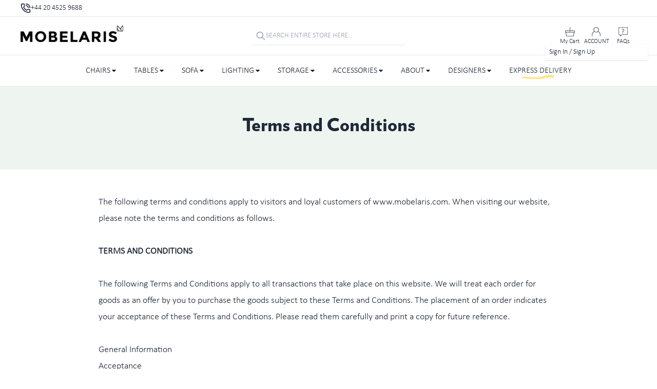

--- FILE ---
content_type: text/html; charset=utf-8
request_url: https://www.mobelaris.com/eu/term-and-condition
body_size: 75117
content:
<!DOCTYPE html><html lang="en" data-local="eu" data-reg="EU" data-date="1768644257614" data-currency="eur"><head><meta charSet="utf-8"/><meta name="viewport" content="width=device-width, initial-scale=1, maximum-scale=1, user-scalable=no"/><link rel="preload" href="https://www.mobelaris.com/_next/static/media/00f4e010bb155ea4-s.p.woff" as="font" crossorigin="" type="font/woff"/><link rel="preload" href="https://www.mobelaris.com/_next/static/media/8cfc80123812a7da-s.p.woff" as="font" crossorigin="" type="font/woff"/><link rel="preload" href="https://www.mobelaris.com/_next/static/media/9e6ed5c68349e4e0-s.p.woff" as="font" crossorigin="" type="font/woff"/><link rel="preload" href="https://www.mobelaris.com/_next/static/media/c1a52314096858d2-s.p.otf" as="font" crossorigin="" type="font/otf"/><link rel="preload" href="https://www.mobelaris.com/_next/static/media/d96a3b253f771c51-s.p.ttf" as="font" crossorigin="" type="font/ttf"/><link rel="preload" as="image" imageSrcSet="/_next/image?url=https%3A%2F%2Fwww.mobelaris.com%2F_next%2Fstatic%2Fmedia%2Flogo.9bf74d41.png&amp;w=384&amp;q=75 1x, /_next/image?url=https%3A%2F%2Fwww.mobelaris.com%2F_next%2Fstatic%2Fmedia%2Flogo.9bf74d41.png&amp;w=640&amp;q=75 2x" fetchPriority="high"/><link rel="stylesheet" href="https://www.mobelaris.com/_next/static/css/a828ca4b64de44b7.css" data-precedence="next"/><link rel="stylesheet" href="https://www.mobelaris.com/_next/static/css/8e395e390a5166fb.css" data-precedence="next"/><link rel="preload" as="script" fetchPriority="low" href="https://www.mobelaris.com/_next/static/chunks/webpack-5433a0525baabd63.js"/><script src="https://www.mobelaris.com/_next/static/chunks/fd9d1056-4988012e4324def2.js" async=""></script><script src="https://www.mobelaris.com/_next/static/chunks/2117-1e9c43d2f9d8a60d.js" async=""></script><script src="https://www.mobelaris.com/_next/static/chunks/main-app-5294d1645fe5526e.js" async=""></script><script src="https://www.mobelaris.com/_next/static/chunks/6106-ace5523bb56ccb4a.js" async=""></script><script src="https://www.mobelaris.com/_next/static/chunks/2972-72bc0ed1e1c2c928.js" async=""></script><script src="https://www.mobelaris.com/_next/static/chunks/9040-85887b65600494bc.js" async=""></script><script src="https://www.mobelaris.com/_next/static/chunks/app/%5Blocale%5D/(account)/layout-a99c8bbbc07a2df6.js" async=""></script><script src="https://www.mobelaris.com/_next/static/chunks/5878-117528dfcb6a571d.js" async=""></script><script src="https://www.mobelaris.com/_next/static/chunks/9773-511e9216f71501d1.js" async=""></script><script src="https://www.mobelaris.com/_next/static/chunks/7239-c2682a15a2e2b740.js" async=""></script><script src="https://www.mobelaris.com/_next/static/chunks/6611-30d503a127aca360.js" async=""></script><script src="https://www.mobelaris.com/_next/static/chunks/app/(checkout)/%5Blocale%5D/layout-890776ce3aff23b0.js" async=""></script><script src="https://www.mobelaris.com/_next/static/chunks/app/global-error-78caeee4b29601d8.js" async=""></script><script src="https://www.mobelaris.com/_next/static/chunks/439df32f-e5d597110c4cd3a5.js" async=""></script><script src="https://www.mobelaris.com/_next/static/chunks/7956-6d4e8ba5d0f5aacc.js" async=""></script><script src="https://www.mobelaris.com/_next/static/chunks/6499-fe367d14ab272e34.js" async=""></script><script src="https://www.mobelaris.com/_next/static/chunks/3613-2096256d35fc31c8.js" async=""></script><script src="https://www.mobelaris.com/_next/static/chunks/7855-6b3c6914f5c53444.js" async=""></script><script src="https://www.mobelaris.com/_next/static/chunks/9910-f0d9ca87d1326d57.js" async=""></script><script src="https://www.mobelaris.com/_next/static/chunks/376-a14ed8ede2b5fdc6.js" async=""></script><script src="https://www.mobelaris.com/_next/static/chunks/7333-6c116bbdfac3e130.js" async=""></script><script src="https://www.mobelaris.com/_next/static/chunks/2788-9603c65499e31351.js" async=""></script><script src="https://www.mobelaris.com/_next/static/chunks/6367-17643aa91855dee9.js" async=""></script><script src="https://www.mobelaris.com/_next/static/chunks/6268-02cc6ec791813336.js" async=""></script><script src="https://www.mobelaris.com/_next/static/chunks/5957-37070e56830bba40.js" async=""></script><script src="https://www.mobelaris.com/_next/static/chunks/5099-11fc65963c0960c1.js" async=""></script><script src="https://www.mobelaris.com/_next/static/chunks/app/%5Blocale%5D/%5B...handle%5D/page-7dd9a2d0e8a1b6cf.js" async=""></script><script src="https://www.mobelaris.com/_next/static/chunks/app/%5Blocale%5D/@modals/default-52481126876cde33.js" async=""></script><script src="https://www.mobelaris.com/_next/static/chunks/4305-4f4d7e511deee673.js" async=""></script><script src="https://www.mobelaris.com/_next/static/chunks/1925-ff92f1d7e377031c.js" async=""></script><script src="https://www.mobelaris.com/_next/static/chunks/app/%5Blocale%5D/@header/default-e08e69cc3fe55e8d.js" async=""></script><script src="https://www.mobelaris.com/_next/static/chunks/app/%5Blocale%5D/layout-d27c18691fb25750.js" async=""></script><title>Terms and Conditions | Mobelaris</title><meta name="description" content="Read Mobelaris terms and conditions for ordering designer furniture. Information on purchases, delivery, returns and customer rights."/><meta name="keywords" content="Mid Century Furniture, Designer, Affordable Online Furniture, Modern Lighting, Designer Lighting"/><link rel="canonical" href="https://www.mobelaris.com/eu/term-and-condition"/><link rel="alternate" hrefLang="x-default" href="https://www.mobelaris.com/en/term-and-condition"/><link rel="alternate" hrefLang="en" href="https://www.mobelaris.com/en/term-and-condition"/><link rel="alternate" hrefLang="en-EU" href="https://www.mobelaris.com/eu/term-and-condition"/><link rel="alternate" hrefLang="se" href="https://www.mobelaris.com/se/term-and-condition"/><link rel="alternate" hrefLang="sv-SE" href="https://www.mobelaris.com/sv-se/term-and-condition"/><link rel="alternate" hrefLang="de-DE" href="https://www.mobelaris.com/de-de/term-and-condition"/><link rel="alternate" hrefLang="de" href="https://www.mobelaris.com/de/term-and-condition"/><link rel="alternate" hrefLang="en-DE" href="https://www.mobelaris.com/en-de/term-and-condition"/><link rel="alternate" hrefLang="no-NO" href="https://www.mobelaris.com/no-no/term-and-condition"/><link rel="alternate" hrefLang="no" href="https://www.mobelaris.com/no/term-and-condition"/><link rel="alternate" hrefLang="fr-FR" href="https://www.mobelaris.com/fr-fr/term-and-condition"/><link rel="alternate" hrefLang="fr" href="https://www.mobelaris.com/fr/term-and-condition"/><link rel="alternate" hrefLang="en-FR" href="https://www.mobelaris.com/en-fr/term-and-condition"/><link rel="alternate" hrefLang="nl-NL" href="https://www.mobelaris.com/nl-nl/term-and-condition"/><link rel="alternate" hrefLang="nl" href="https://www.mobelaris.com/nl/term-and-condition"/><link rel="alternate" hrefLang="en-NL" href="https://www.mobelaris.com/en-nl/term-and-condition"/><link rel="alternate" hrefLang="nl-BE" href="https://www.mobelaris.com/nl-be/term-and-condition"/><link rel="alternate" hrefLang="fr-BE" href="https://www.mobelaris.com/fr-be/term-and-condition"/><link rel="alternate" hrefLang="en-BE" href="https://www.mobelaris.com/en-be/term-and-condition"/><link rel="alternate" hrefLang="de-AT" href="https://www.mobelaris.com/de-at/term-and-condition"/><link rel="alternate" hrefLang="en-AT" href="https://www.mobelaris.com/en-at/term-and-condition"/><link rel="alternate" hrefLang="de-CH" href="https://www.mobelaris.com/de-ch/term-and-condition"/><link rel="alternate" hrefLang="en-CH" href="https://www.mobelaris.com/en-ch/term-and-condition"/><link rel="alternate" hrefLang="es-ES" href="https://www.mobelaris.com/es-es/term-and-condition"/><link rel="alternate" hrefLang="es" href="https://www.mobelaris.com/es/term-and-condition"/><link rel="alternate" hrefLang="en-ES" href="https://www.mobelaris.com/en-es/term-and-condition"/><link rel="alternate" hrefLang="it-IT" href="https://www.mobelaris.com/it-it/term-and-condition"/><link rel="alternate" hrefLang="it" href="https://www.mobelaris.com/it/term-and-condition"/><link rel="alternate" hrefLang="en-IT" href="https://www.mobelaris.com/en-it/term-and-condition"/><link rel="alternate" hrefLang="en-DK" href="https://www.mobelaris.com/en-dk/term-and-condition"/><meta name="google-site-verification" content="2oY50k5LLeuQrWmbZU7Dr6MHk0Z1t3FYCn2hqcQhy2Y"/><meta property="og:title" content="Terms and Conditions | Mobelaris"/><meta property="og:description" content="Read Mobelaris terms and conditions for ordering designer furniture. Information on purchases, delivery, returns and customer rights."/><meta property="og:image:type" content="image/png"/><meta property="og:image:width" content="1100"/><meta property="og:image:height" content="500"/><meta property="og:image" content="https://www.mobelaris.com/eu/opengraph-image.png?ee8dc1a0806aed5f"/><meta name="twitter:card" content="summary_large_image"/><meta name="twitter:title" content="Terms and Conditions | Mobelaris"/><meta name="twitter:description" content="Read Mobelaris terms and conditions for ordering designer furniture. Information on purchases, delivery, returns and customer rights."/><meta name="twitter:image:type" content="image/png"/><meta name="twitter:image:width" content="1100"/><meta name="twitter:image:height" content="500"/><meta name="twitter:image" content="https://www.mobelaris.com/eu/twitter-image.png?ee8dc1a0806aed5f"/><link rel="shortcut icon" href="https://www.mobelaris.com/_next/static/media/favicon.3c36a08d.png"/><link rel="icon" href="/favicon.ico" type="image/x-icon" sizes="28x27"/><link rel="icon" href="https://www.mobelaris.com/_next/static/media/favicon.3c36a08d.png"/><link rel="apple-touch-icon" href="https://www.mobelaris.com/_next/static/media/favicon.3c36a08d.png"/><link rel="favicon" href="https://www.mobelaris.com/_next/static/media/favicon.3c36a08d.png"/><meta name="next-size-adjust"/><link rel="preconnect" href="https://www.googletagmanager.com"/><link rel="preconnect" href="https://www.google-analytics.com"/><link rel="preconnect" href="https://umami.mobelaris.com"/><script type="application/ld+json">{"@context":"https://schema.org","@type":"Organization","@id":"https://www.mobelaris.com/#organization","name":"Mobelaris","url":"https://www.mobelaris.com","logo":{"@type":"ImageObject","url":"https://www.mobelaris.com/images/logo.png"},"contactPoint":{"@type":"ContactPoint","telephone":"+44-208-144-9316","contactType":"customer service","availableLanguage":["English","French","German","Spanish","Italian"]},"sameAs":["https://www.facebook.com/mobelaris","https://www.instagram.com/mobelaris","https://www.pinterest.com/mobelaris"]}</script><script type="application/ld+json">{"@context":"https://schema.org","@type":"WebSite","@id":"https://www.mobelaris.com/#website","name":"Mobelaris","url":"https://www.mobelaris.com","publisher":{"@id":"https://www.mobelaris.com/#organization"},"potentialAction":{"@type":"SearchAction","target":{"@type":"EntryPoint","urlTemplate":"https://www.mobelaris.com/en/search?q={search_term_string}"},"query-input":"required name=search_term_string"}}</script><script src="https://www.mobelaris.com/_next/static/chunks/polyfills-42372ed130431b0a.js" noModule=""></script></head><body class="flex min-h-screen flex-col __variable_27a31a __variable_b232f9 __variable_226093 __variable_684792 __variable_ed5ce2 __variable_27a31a __variable_b232f9 __variable_226093 __variable_684792 font-body"><div class="relative items-center border-b hover:z-[999]"><div class=" mx-auto w-full gap-6 px-4  sm:px-8 max-w-[1264px] flex h-[32px] w-full items-center gap-3"><div class="hidden h-full flex-1 items-center gap-1 whitespace-nowrap lg:flex"><a class="flex items-center gap-2 text-sm" href="tel:+44 20 4525 9688" rel="noreferrer" title="tel:+44 20 4525 9688"><svg xmlns="http://www.w3.org/2000/svg" width="20" height="20" viewBox="0 0 24 24" fill="none" stroke="currentColor" stroke-width="2" stroke-linecap="round" stroke-linejoin="round" class="lucide lucide-phone-call" aria-hidden="true"><path d="M13 2a9 9 0 0 1 9 9"></path><path d="M13 6a5 5 0 0 1 5 5"></path><path d="M13.832 16.568a1 1 0 0 0 1.213-.303l.355-.465A2 2 0 0 1 17 15h3a2 2 0 0 1 2 2v3a2 2 0 0 1-2 2A18 18 0 0 1 2 4a2 2 0 0 1 2-2h3a2 2 0 0 1 2 2v3a2 2 0 0 1-.8 1.6l-.468.351a1 1 0 0 0-.292 1.233 14 14 0 0 0 6.392 6.384"></path></svg>+44 20 4525 9688</a></div><div class="flex flex-1 justify-end"><div class="inline-flex h-full items-end justify-end border-l pl-2"></div></div></div></div><header tabindex="0" class="header-section group/header sticky top-0 z-30 border-y border-solid border-t-white bg-white lg:border-none lg:pb-0"><div class=" mx-auto w-full gap-6 px-4  sm:px-8 max-w-[1264px] relative z-10"><div class="relative mx-auto  flex h-[60px] w-full max-w-page items-center lg:h-[74px] "><div class="flex w-full items-center justify-center gap-6"><div class=" lg:flex-1"><a class="-mt-3 block  w-[40vw] max-w-[320px] text-center lg:-mt-[2%]" href="/eu"><img alt="Mobelaris Logo" fetchPriority="high" width="280" height="45" decoding="async" data-nimg="1" class="max-w-[160px] object-left  lg:max-w-[200px]" style="color:transparent" srcSet="/_next/image?url=https%3A%2F%2Fwww.mobelaris.com%2F_next%2Fstatic%2Fmedia%2Flogo.9bf74d41.png&amp;w=384&amp;q=75 1x, /_next/image?url=https%3A%2F%2Fwww.mobelaris.com%2F_next%2Fstatic%2Fmedia%2Flogo.9bf74d41.png&amp;w=640&amp;q=75 2x" src="/_next/image?url=https%3A%2F%2Fwww.mobelaris.com%2F_next%2Fstatic%2Fmedia%2Flogo.9bf74d41.png&amp;w=640&amp;q=75"/></a></div><div class="pointer-events-none absolute left-0 top-full z-10 flex w-full flex-1 items-center justify-center bg-white opacity-0 transition-all focus-within:pointer-events-auto focus-within:opacity-100 focus-within:shadow peer-checked:pointer-events-auto peer-checked:flex peer-checked:opacity-100 lg:pointer-events-auto lg:static lg:px-0 lg:pb-0 lg:opacity-100 lg:focus-within:shadow-none"><div class="group block w-full" id="HeaderSearchWrap"><!--$!--><template data-dgst="BAILOUT_TO_CLIENT_SIDE_RENDERING"></template><div class="group block w-full" id="HeaderSearchWrap"><div class="group relative block w-full"><form class="relative left-0 mx-auto   flex w-full items-center gap-3 border-b py-2 pl-2 pr-4 transition-all duration-300  ease-in-out lg:left-auto lg:max-w-[300px] lg:py-0 lg:focus-within:max-w-[400px]" noValidate="" action="/search"><input type="hidden" name="type" value="product"/><i aria-hidden="true" class=" icon icon-search !flex h-[32px] items-center text-xl text-gray-400"><svg stroke="currentColor" fill="none" stroke-width="2" viewBox="0 0 24 24" stroke-linecap="round" stroke-linejoin="round" height="1em" width="1em" xmlns="http://www.w3.org/2000/svg"><desc></desc><path stroke="none" d="M0 0h24v24H0z" fill="none"></path><circle cx="10" cy="10" r="7"></circle><line x1="21" y1="21" x2="15" y2="15"></line></svg></i><input class="!m-0 !h-[34px] flex-1 !indent-0 uppercase !leading-[34px] text-gray-400 focus:text-black focus:outline-none lg:text-sm" id="q" placeholder="Search entire store here..." autoComplete="off" autoCorrect="off" autoCapitalize="off" spellCheck="false" type="search" name="q" value=""/><div class=" absolute bottom-3 right-6 top-3 hidden w-[100px] max-w-[100px] bg-white "><input id="search_button" class="button !hidden !h-[30px] !leading-[30px]" type="submit" name="submit" value="Search"/></div><div class="predictive-search predictive-search--header absolute left-0 top-full w-full bg-white shadow " data-predictive-search="true"><div class="predictive-search__loading-state hidden"><svg class="-ml-1 mr-3 h-5 w-5 animate-spin text-white" fill="none" viewBox="0 0 24 24" xmlns="http://www.w3.org/2000/svg"><circle class="opacity-25" cx="12" cy="12" r="10" stroke-width="4" stroke="currentColor"></circle><path class="opacity-75" d="M4 12a8 8 0 018-8V0C5.373 0 0 5.373 0 12h4zm2 5.291A7.962 7.962 0 014 12H0c0 3.042 1.135 5.824 3 7.938l3-2.647z" fill="currentColor"></path></svg></div></div></form></div></div><!--/$--></div></div><ul class="hidden flex-1 items-center justify-end gap-3 lg:flex" id="cart"><li class=""><label for="minicart" class="group relative flex  w-[52px] flex-col items-center justify-center whitespace-nowrap"><span class="cart-words hidden"></span><div class="group-hover:hidden" style="background:url(https://www.mobelaris.com/_next/static/media/mobelaris-icons.a6210b34.webp) no-repeat -34px -202px;width:19px;height:18px"></div><div class="hidden group-hover:block" style="background:url(https://www.mobelaris.com/_next/static/media/mobelaris-icons.a6210b34.webp) no-repeat -34px -231px;width:19px;height:18px"></div><div class="mt-1 max-w-[60px] overflow-hidden text-ellipsis text-center text-xs leading-none">My Cart</div><span class="badge badge-xs absolute -top-2 left-2/4 min-h-[1.6em] min-w-[1.6em] border border-white border-opacity-70 bg-black bg-opacity-70 text-white animatecss animatecss-fadeIn empty:hidden"></span></label><!--$--><div><input hidden="" type="checkbox" id="minicart" class="modal-toggle hidden"/></div><!--/$--></li><li class=""><label for="auth-modal" class="group dropdown dropdown-end dropdown-hover flex flex w-[52px] flex-col items-center justify-center whitespace-nowrap"><div class="group-hover:hidden" style="background:url(https://www.mobelaris.com/_next/static/media/mobelaris-icons.a6210b34.webp) no-repeat -68px -202px;width:19px;height:18px"></div><div class="hidden group-hover:block" style="background:url(https://www.mobelaris.com/_next/static/media/mobelaris-icons.a6210b34.webp) no-repeat -68px -231px;width:19px;height:18px"></div><a class="mt-1 text-center text-xs leading-none " href="/eu/customer/account">ACCOUNT</a><div class="dropdown-content top-full w-[200px] bg-white shadow"><ul class="menu menu-compact"><li class="gap-2 leading-none capitalize  focus-inset"><a href="/eu/customer/account/login">Sign In / Sign up</a></li></ul></div></label></li><li class=""><a class="group flex w-[52px] flex-col items-center justify-center whitespace-nowrap" href="/eu/faq"><div class="group-hover:hidden" style="background:url(https://www.mobelaris.com/_next/static/media/mobelaris-icons.a6210b34.webp) no-repeat -158px -202px;width:19px;height:18px"></div><div class="hidden group-hover:block" style="background:url(https://www.mobelaris.com/_next/static/media/mobelaris-icons.a6210b34.webp) no-repeat -158px -231px;width:19px;height:18px"></div><div class="mt-1 text-center text-xs leading-none ">FAQs</div></a></li></ul><div class="flex flex-1 justify-end lg:hidden "><ul class="-mr-3 flex list-none"><li class="seeks flex items-center "><label for="q" id="search_trigger" class="js-search-trigger js-search-mobile-trigger btn btn-circle btn-ghost m-0 p-2 text-xl"><svg aria-label="searchcontainer max-w-page w-full px-4 sm:px-8 mx-autorelative h-[60px] lg:h-[74px] flex items-center  icon" stroke="currentColor" fill="currentColor" stroke-width="0" viewBox="0 0 512 512" height="1em" width="1em" xmlns="http://www.w3.org/2000/svg"><path fill="none" stroke-miterlimit="10" stroke-width="32" d="M221.09 64a157.09 157.09 0 10157.09 157.09A157.1 157.1 0 00221.09 64z"></path><path fill="none" stroke-linecap="round" stroke-miterlimit="10" stroke-width="32" d="M338.29 338.29L448 448"></path></svg></label></li><li class="flex items-center "><a class="btn btn-circle btn-ghost relative p-2" href="/eu/cart"><span class="cart-words hidden">My Cart</span><i aria-label="cart" class="text-xl"><svg stroke="currentColor" fill="currentColor" stroke-width="0" viewBox="0 0 16 16" height="1em" width="1em" xmlns="http://www.w3.org/2000/svg"><path d="M0 2.5A.5.5 0 0 1 .5 2H2a.5.5 0 0 1 .485.379L2.89 4H14.5a.5.5 0 0 1 .485.621l-1.5 6A.5.5 0 0 1 13 11H4a.5.5 0 0 1-.485-.379L1.61 3H.5a.5.5 0 0 1-.5-.5zM3.14 5l1.25 5h8.22l1.25-5H3.14zM5 13a1 1 0 1 0 0 2 1 1 0 0 0 0-2zm-2 1a2 2 0 1 1 4 0 2 2 0 0 1-4 0zm9-1a1 1 0 1 0 0 2 1 1 0 0 0 0-2zm-2 1a2 2 0 1 1 4 0 2 2 0 0 1-4 0z"></path></svg></i><span class="CartCount badge badge-xs absolute right-[5%] top-[5%] h-[1.4em] transform border-current bg-slate-600 leading-loose text-white empty:hidden"></span></a></li><li class="flex items-center text-left"><label for="openMenuMobile" class="btn btn-circle btn-ghost p-2 text-left text-black"><i aria-label="menu icon" aria-hidden="true" class="text-xl"><svg stroke="currentColor" fill="currentColor" stroke-width="0" viewBox="0 0 24 24" height="1em" width="1em" xmlns="http://www.w3.org/2000/svg"><g id="Menu_Burger"><path d="M3.563,4.063c-0.276,-0 -0.5,-0.224 -0.5,-0.5c-0,-0.276 0.224,-0.5 0.5,-0.5l16.874,-0.001c0.276,-0 0.5,0.224 0.5,0.5c0,0.276 -0.224,0.5 -0.5,0.5l-16.874,0.001Z"></path><path d="M3.563,12.501c-0.276,-0 -0.5,-0.224 -0.5,-0.5c-0,-0.276 0.224,-0.5 0.5,-0.5l16.874,-0.002c0.276,0 0.5,0.224 0.5,0.5c0,0.276 -0.224,0.5 -0.5,0.5l-16.874,0.002Z"></path><path d="M3.563,20.939c-0.276,-0 -0.5,-0.224 -0.5,-0.5c-0,-0.276 0.224,-0.5 0.5,-0.5l16.874,-0.002c0.276,0 0.5,0.224 0.5,0.5c0,0.276 -0.224,0.5 -0.5,0.5l-16.874,0.002Z"></path></g></svg></i></label></li></ul></div></div></div></div><div class="hidden w-full border-y lg:flex"><div class=" mx-auto w-full gap-6 px-4  sm:px-8 max-w-[1264px] pointer-events-none w-full justify-center bg-white "><!--$--><nav aria-label="Primary Navigation" class="pointer-events-auto max-h-screen w-full "><ul class="mx-auto flex min-h-[60px] !max-w-none flex-col flex-wrap justify-center bg-white lg:flex-row lg:items-center" role="menubar"><li><div class=" group isolate h-[60px] pr-8"><a class="flex h-[60px] items-baseline justify-between uppercase leading-[60px] lg:justify-start" href="/eu/chairs">Chairs<svg class="mt-1 inline text-sm" stroke="currentColor" fill="currentColor" stroke-width="0" viewBox="0 0 320 512" height="1em" width="1em" xmlns="http://www.w3.org/2000/svg"><path d="M41 288h238c21.4 0 32.1 25.9 17 41L177 448c-9.4 9.4-24.6 9.4-33.9 0L24 329c-15.1-15.1-4.4-41 17-41z"></path></svg></a></div></li><li><div class=" group isolate h-[60px] pr-8"><a class="flex h-[60px] items-baseline justify-between uppercase leading-[60px] lg:justify-start" href="/eu/tables">Tables<svg class="mt-1 inline text-sm" stroke="currentColor" fill="currentColor" stroke-width="0" viewBox="0 0 320 512" height="1em" width="1em" xmlns="http://www.w3.org/2000/svg"><path d="M41 288h238c21.4 0 32.1 25.9 17 41L177 448c-9.4 9.4-24.6 9.4-33.9 0L24 329c-15.1-15.1-4.4-41 17-41z"></path></svg></a></div></li><li><div class=" group isolate h-[60px] pr-8"><a class="flex h-[60px] items-baseline justify-between uppercase leading-[60px] lg:justify-start" href="/eu/sofas">Sofa<svg class="mt-1 inline text-sm" stroke="currentColor" fill="currentColor" stroke-width="0" viewBox="0 0 320 512" height="1em" width="1em" xmlns="http://www.w3.org/2000/svg"><path d="M41 288h238c21.4 0 32.1 25.9 17 41L177 448c-9.4 9.4-24.6 9.4-33.9 0L24 329c-15.1-15.1-4.4-41 17-41z"></path></svg></a><div class=" invisible absolute left-0 right-0 z-[-1] hidden border-b border-opacity-50 bg-gray-200 leading-loose opacity-0 transition-[opacity,margin] duration-500 group-hover:pointer-events-auto group-hover:visible group-hover:opacity-100 lg:block lg:bg-white lg:py-10 lg:shadow"><div class=" mx-auto w-full gap-6 px-4  sm:px-8 mx-auto flex w-full justify-center gap-6"><a class="before:conten-[&#x27;&#x27;] relative order-2 hidden w-5/12 max-w-[680px] flex-shrink-0 scale-100  items-center gap-6  transition-transform duration-700 will-change-transform before:absolute   hover:scale-110 hover:text-base-content lg:flex" href="/eu/sofas"><div class="block  aspect-[3/2] max-h-[500px] flex-1 flex-shrink-0"><img alt="Sofa" loading="lazy" decoding="async" data-nimg="fill" class="absolute inset-0 hidden object-contain group-hover:block" style="position:absolute;height:100%;width:100%;left:0;top:0;right:0;bottom:0;color:transparent" sizes="400px" srcSet="/_next/image?url=https%3A%2F%2Fwww.mobelaris.com%2F_next%2Fstatic%2Fmedia%2FWinter-DropDown-Sofas.845c9350.jpg&amp;w=64&amp;q=100 64w, /_next/image?url=https%3A%2F%2Fwww.mobelaris.com%2F_next%2Fstatic%2Fmedia%2FWinter-DropDown-Sofas.845c9350.jpg&amp;w=128&amp;q=100 128w, /_next/image?url=https%3A%2F%2Fwww.mobelaris.com%2F_next%2Fstatic%2Fmedia%2FWinter-DropDown-Sofas.845c9350.jpg&amp;w=256&amp;q=100 256w, /_next/image?url=https%3A%2F%2Fwww.mobelaris.com%2F_next%2Fstatic%2Fmedia%2FWinter-DropDown-Sofas.845c9350.jpg&amp;w=384&amp;q=100 384w, /_next/image?url=https%3A%2F%2Fwww.mobelaris.com%2F_next%2Fstatic%2Fmedia%2FWinter-DropDown-Sofas.845c9350.jpg&amp;w=640&amp;q=100 640w, /_next/image?url=https%3A%2F%2Fwww.mobelaris.com%2F_next%2Fstatic%2Fmedia%2FWinter-DropDown-Sofas.845c9350.jpg&amp;w=750&amp;q=100 750w, /_next/image?url=https%3A%2F%2Fwww.mobelaris.com%2F_next%2Fstatic%2Fmedia%2FWinter-DropDown-Sofas.845c9350.jpg&amp;w=828&amp;q=100 828w, /_next/image?url=https%3A%2F%2Fwww.mobelaris.com%2F_next%2Fstatic%2Fmedia%2FWinter-DropDown-Sofas.845c9350.jpg&amp;w=1080&amp;q=100 1080w, /_next/image?url=https%3A%2F%2Fwww.mobelaris.com%2F_next%2Fstatic%2Fmedia%2FWinter-DropDown-Sofas.845c9350.jpg&amp;w=1200&amp;q=100 1200w, /_next/image?url=https%3A%2F%2Fwww.mobelaris.com%2F_next%2Fstatic%2Fmedia%2FWinter-DropDown-Sofas.845c9350.jpg&amp;w=1440&amp;q=100 1440w, /_next/image?url=https%3A%2F%2Fwww.mobelaris.com%2F_next%2Fstatic%2Fmedia%2FWinter-DropDown-Sofas.845c9350.jpg&amp;w=1921&amp;q=100 1921w" src="/_next/image?url=https%3A%2F%2Fwww.mobelaris.com%2F_next%2Fstatic%2Fmedia%2FWinter-DropDown-Sofas.845c9350.jpg&amp;w=1921&amp;q=100"/></div><div class="absolute right-0 flex h-full w-2/5 flex-col items-end justify-center gap-3 p-12 text-right  font-heading text-[min(2vw,3rem)] font-bold  uppercase leading-[min(2vw,3rem)]"><span class="whitespace-pre text-right leading-none "><div><span class="text-[#009bdf]">WINTER
</span> <span class="text-[#000]">SALE</span></div></span><div class="w-full rounded-full border-[2px] border-b border-black"></div><span class="whitespace-pre font-heading font-bold "><div><span class="text-[#000]">UPTO</span>
<span class="text-[#009bdf]"style="font-size:1.4em">70%</span>
<span class="text-[#000]">OFF</span></div></span><div class="btn btn-outline btn-sm rounded-none">Click here</div></div></a><ul class="flex w-full flex-col items-baseline divide-y bg-gray-50 lg:divide-y-0 lg:bg-transparent list-none grid-cols-2 content-start items-start justify-center lg:grid  "><li class="flex min-h-[49px] w-full items-center px-[25px] py-1 leading-snug lg:w-[247px] lg:max-w-[400px]"><a class="text-base" href="/eu/modern-armchairs">Arm Chairs</a></li><li class="flex min-h-[49px] w-full items-center px-[25px] py-1 leading-snug lg:w-[247px] lg:max-w-[400px]"><a class="text-base" href="/eu/sofas/2-seat-sofas">Small &amp; 2 Seater Sofas</a></li><li class="flex min-h-[49px] w-full items-center px-[25px] py-1 leading-snug lg:w-[247px] lg:max-w-[400px]"><a class="text-base" href="/eu/sofas/l-shape-sofas">Corner Sofas</a></li><li class="flex min-h-[49px] w-full items-center px-[25px] py-1 leading-snug lg:w-[247px] lg:max-w-[400px]"><a class="text-base" href="/eu/modern-sofas/chaise-longue-day-beds">Chaise Lounge</a></li><li class="flex min-h-[49px] w-full items-center px-[25px] py-1 leading-snug lg:w-[247px] lg:max-w-[400px]"><a class="text-base" href="/eu/sofas/3-seat-sofas">3 Seater Sofas</a></li><a class="relative order-2 mx-[25px] mt-6 hidden w-[300px] flex-shrink-0  scale-100 flex-col  justify-start transition-transform duration-700 will-change-transform hover:scale-110 hover:text-base-content lg:flex" href="/eu/sofas/3-seat-sofas"><img alt="3 Seater Sofas" loading="lazy" width="300" height="300" decoding="async" data-nimg="1" class="hidden object-contain group-hover:block" style="color:transparent" sizes="200px" srcSet="/_next/image?url=https%3A%2F%2Fwww.mobelaris.com%2F_next%2Fstatic%2Fmedia%2FWinter-DropDown-Sofa-3seater.466582c6.jpg&amp;w=64&amp;q=75 64w, /_next/image?url=https%3A%2F%2Fwww.mobelaris.com%2F_next%2Fstatic%2Fmedia%2FWinter-DropDown-Sofa-3seater.466582c6.jpg&amp;w=128&amp;q=75 128w, /_next/image?url=https%3A%2F%2Fwww.mobelaris.com%2F_next%2Fstatic%2Fmedia%2FWinter-DropDown-Sofa-3seater.466582c6.jpg&amp;w=256&amp;q=75 256w, /_next/image?url=https%3A%2F%2Fwww.mobelaris.com%2F_next%2Fstatic%2Fmedia%2FWinter-DropDown-Sofa-3seater.466582c6.jpg&amp;w=384&amp;q=75 384w, /_next/image?url=https%3A%2F%2Fwww.mobelaris.com%2F_next%2Fstatic%2Fmedia%2FWinter-DropDown-Sofa-3seater.466582c6.jpg&amp;w=640&amp;q=75 640w, /_next/image?url=https%3A%2F%2Fwww.mobelaris.com%2F_next%2Fstatic%2Fmedia%2FWinter-DropDown-Sofa-3seater.466582c6.jpg&amp;w=750&amp;q=75 750w, /_next/image?url=https%3A%2F%2Fwww.mobelaris.com%2F_next%2Fstatic%2Fmedia%2FWinter-DropDown-Sofa-3seater.466582c6.jpg&amp;w=828&amp;q=75 828w, /_next/image?url=https%3A%2F%2Fwww.mobelaris.com%2F_next%2Fstatic%2Fmedia%2FWinter-DropDown-Sofa-3seater.466582c6.jpg&amp;w=1080&amp;q=75 1080w, /_next/image?url=https%3A%2F%2Fwww.mobelaris.com%2F_next%2Fstatic%2Fmedia%2FWinter-DropDown-Sofa-3seater.466582c6.jpg&amp;w=1200&amp;q=75 1200w, /_next/image?url=https%3A%2F%2Fwww.mobelaris.com%2F_next%2Fstatic%2Fmedia%2FWinter-DropDown-Sofa-3seater.466582c6.jpg&amp;w=1440&amp;q=75 1440w, /_next/image?url=https%3A%2F%2Fwww.mobelaris.com%2F_next%2Fstatic%2Fmedia%2FWinter-DropDown-Sofa-3seater.466582c6.jpg&amp;w=1921&amp;q=75 1921w" src="/_next/image?url=https%3A%2F%2Fwww.mobelaris.com%2F_next%2Fstatic%2Fmedia%2FWinter-DropDown-Sofa-3seater.466582c6.jpg&amp;w=1921&amp;q=75"/><div class="absolute inset-0 mt-2 flex h-full w-full flex-col items-center justify-between space-y-2 p-5 pt-2 text-center uppercase leading-tight"><div class="font-heading text-[1.1em] "><span class="whitespace-pre text-right text-[1.2em]  "><div><span class="text-[#009bdf]">WINTER</span> <span class="text-[#000]">SALE</span></div></span><span class="whitespace-pre font-heading text-[0.9em] font-bold  "><div><span class="text-[#000]">UPTO</span> <span class="text-[#009bdf]" style="font-size:1.4em">70%</span> <span class="text-[#000]">OFF</span></div></span></div><div class="btn btn-outline btn-xs whitespace-nowrap rounded-none">Click here</div></div></a><li class="flex min-h-[49px] w-full items-center px-[25px] py-1 leading-snug lg:w-[247px] lg:max-w-[400px]"><a class="text-base" href="/eu/modern-sofas/chaise-longue-day-beds">Day Beds</a></li><a class="relative order-2 mx-[25px] mt-6 hidden w-[300px] flex-shrink-0  scale-100 flex-col  justify-start transition-transform duration-700 will-change-transform hover:scale-110 hover:text-base-content lg:flex" href="/eu/modern-sofas/chaise-longue-day-beds"><img alt="Day Beds" loading="lazy" width="300" height="300" decoding="async" data-nimg="1" class="hidden object-contain group-hover:block" style="color:transparent" sizes="200px" srcSet="/_next/image?url=https%3A%2F%2Fwww.mobelaris.com%2F_next%2Fstatic%2Fmedia%2FWinter-DropDown-Sofa-daybed.e4775417.jpg&amp;w=64&amp;q=75 64w, /_next/image?url=https%3A%2F%2Fwww.mobelaris.com%2F_next%2Fstatic%2Fmedia%2FWinter-DropDown-Sofa-daybed.e4775417.jpg&amp;w=128&amp;q=75 128w, /_next/image?url=https%3A%2F%2Fwww.mobelaris.com%2F_next%2Fstatic%2Fmedia%2FWinter-DropDown-Sofa-daybed.e4775417.jpg&amp;w=256&amp;q=75 256w, /_next/image?url=https%3A%2F%2Fwww.mobelaris.com%2F_next%2Fstatic%2Fmedia%2FWinter-DropDown-Sofa-daybed.e4775417.jpg&amp;w=384&amp;q=75 384w, /_next/image?url=https%3A%2F%2Fwww.mobelaris.com%2F_next%2Fstatic%2Fmedia%2FWinter-DropDown-Sofa-daybed.e4775417.jpg&amp;w=640&amp;q=75 640w, /_next/image?url=https%3A%2F%2Fwww.mobelaris.com%2F_next%2Fstatic%2Fmedia%2FWinter-DropDown-Sofa-daybed.e4775417.jpg&amp;w=750&amp;q=75 750w, /_next/image?url=https%3A%2F%2Fwww.mobelaris.com%2F_next%2Fstatic%2Fmedia%2FWinter-DropDown-Sofa-daybed.e4775417.jpg&amp;w=828&amp;q=75 828w, /_next/image?url=https%3A%2F%2Fwww.mobelaris.com%2F_next%2Fstatic%2Fmedia%2FWinter-DropDown-Sofa-daybed.e4775417.jpg&amp;w=1080&amp;q=75 1080w, /_next/image?url=https%3A%2F%2Fwww.mobelaris.com%2F_next%2Fstatic%2Fmedia%2FWinter-DropDown-Sofa-daybed.e4775417.jpg&amp;w=1200&amp;q=75 1200w, /_next/image?url=https%3A%2F%2Fwww.mobelaris.com%2F_next%2Fstatic%2Fmedia%2FWinter-DropDown-Sofa-daybed.e4775417.jpg&amp;w=1440&amp;q=75 1440w, /_next/image?url=https%3A%2F%2Fwww.mobelaris.com%2F_next%2Fstatic%2Fmedia%2FWinter-DropDown-Sofa-daybed.e4775417.jpg&amp;w=1921&amp;q=75 1921w" src="/_next/image?url=https%3A%2F%2Fwww.mobelaris.com%2F_next%2Fstatic%2Fmedia%2FWinter-DropDown-Sofa-daybed.e4775417.jpg&amp;w=1921&amp;q=75"/><div class="absolute inset-0 mt-2 flex h-full w-full flex-col items-center justify-between space-y-2 p-5 pt-2 text-center uppercase leading-tight"><div class="font-heading text-[1.1em] "><span class="whitespace-pre text-right text-[1.2em]  "><div><span class="text-[#009bdf]">WINTER</span> <span class="text-[#000]">SALE</span></div></span><span class="whitespace-pre font-heading text-[0.9em] font-bold  "><div><span class="text-[#000]">UPTO</span> <span class="text-[#009bdf]" style="font-size:1.4em">70%</span> <span class="text-[#000]">OFF</span></div></span></div><div class="btn btn-outline btn-xs whitespace-nowrap rounded-none">Click here</div></div></a></ul></div></div></div></li><li><div class=" group isolate h-[60px] pr-8"><a class="flex h-[60px] items-baseline justify-between uppercase leading-[60px] lg:justify-start" href="/eu/lighting">Lighting<svg class="mt-1 inline text-sm" stroke="currentColor" fill="currentColor" stroke-width="0" viewBox="0 0 320 512" height="1em" width="1em" xmlns="http://www.w3.org/2000/svg"><path d="M41 288h238c21.4 0 32.1 25.9 17 41L177 448c-9.4 9.4-24.6 9.4-33.9 0L24 329c-15.1-15.1-4.4-41 17-41z"></path></svg></a></div></li><li><div class=" group isolate h-[60px] pr-8"><a class="flex h-[60px] items-baseline justify-between uppercase leading-[60px] lg:justify-start" href="/eu/storage">Storage<svg class="mt-1 inline text-sm" stroke="currentColor" fill="currentColor" stroke-width="0" viewBox="0 0 320 512" height="1em" width="1em" xmlns="http://www.w3.org/2000/svg"><path d="M41 288h238c21.4 0 32.1 25.9 17 41L177 448c-9.4 9.4-24.6 9.4-33.9 0L24 329c-15.1-15.1-4.4-41 17-41z"></path></svg></a><div class=" invisible absolute left-0 right-0 z-[-1] hidden border-b border-opacity-50 bg-gray-200 leading-loose opacity-0 transition-[opacity,margin] duration-500 group-hover:pointer-events-auto group-hover:visible group-hover:opacity-100 lg:block lg:bg-white lg:py-10 lg:shadow"><div class=" mx-auto w-full gap-6 px-4  sm:px-8 mx-auto flex w-full justify-center gap-6"><a class="before:conten-[&#x27;&#x27;] relative order-2 hidden w-5/12 max-w-[680px] flex-shrink-0 scale-100  items-center gap-6  transition-transform duration-700 will-change-transform before:absolute   hover:scale-110 hover:text-base-content lg:flex" href="/eu/storage"><div class="  block aspect-[3/2]  max-h-[500px] flex-1 flex-shrink-0  "><img alt="Storage" loading="lazy" decoding="async" data-nimg="fill" class="absolute inset-0 hidden object-contain group-hover:block" style="position:absolute;height:100%;width:100%;left:0;top:0;right:0;bottom:0;color:transparent" sizes="400px" srcSet="/_next/image?url=https%3A%2F%2Fwww.mobelaris.com%2F_next%2Fstatic%2Fmedia%2FWinter-DropDown-Storage.6d2aba23.jpg&amp;w=64&amp;q=100 64w, /_next/image?url=https%3A%2F%2Fwww.mobelaris.com%2F_next%2Fstatic%2Fmedia%2FWinter-DropDown-Storage.6d2aba23.jpg&amp;w=128&amp;q=100 128w, /_next/image?url=https%3A%2F%2Fwww.mobelaris.com%2F_next%2Fstatic%2Fmedia%2FWinter-DropDown-Storage.6d2aba23.jpg&amp;w=256&amp;q=100 256w, /_next/image?url=https%3A%2F%2Fwww.mobelaris.com%2F_next%2Fstatic%2Fmedia%2FWinter-DropDown-Storage.6d2aba23.jpg&amp;w=384&amp;q=100 384w, /_next/image?url=https%3A%2F%2Fwww.mobelaris.com%2F_next%2Fstatic%2Fmedia%2FWinter-DropDown-Storage.6d2aba23.jpg&amp;w=640&amp;q=100 640w, /_next/image?url=https%3A%2F%2Fwww.mobelaris.com%2F_next%2Fstatic%2Fmedia%2FWinter-DropDown-Storage.6d2aba23.jpg&amp;w=750&amp;q=100 750w, /_next/image?url=https%3A%2F%2Fwww.mobelaris.com%2F_next%2Fstatic%2Fmedia%2FWinter-DropDown-Storage.6d2aba23.jpg&amp;w=828&amp;q=100 828w, /_next/image?url=https%3A%2F%2Fwww.mobelaris.com%2F_next%2Fstatic%2Fmedia%2FWinter-DropDown-Storage.6d2aba23.jpg&amp;w=1080&amp;q=100 1080w, /_next/image?url=https%3A%2F%2Fwww.mobelaris.com%2F_next%2Fstatic%2Fmedia%2FWinter-DropDown-Storage.6d2aba23.jpg&amp;w=1200&amp;q=100 1200w, /_next/image?url=https%3A%2F%2Fwww.mobelaris.com%2F_next%2Fstatic%2Fmedia%2FWinter-DropDown-Storage.6d2aba23.jpg&amp;w=1440&amp;q=100 1440w, /_next/image?url=https%3A%2F%2Fwww.mobelaris.com%2F_next%2Fstatic%2Fmedia%2FWinter-DropDown-Storage.6d2aba23.jpg&amp;w=1921&amp;q=100 1921w" src="/_next/image?url=https%3A%2F%2Fwww.mobelaris.com%2F_next%2Fstatic%2Fmedia%2FWinter-DropDown-Storage.6d2aba23.jpg&amp;w=1921&amp;q=100"/></div><div class="absolute right-0 flex h-full w-2/5 flex-col items-end justify-center gap-3 p-12 text-right  font-heading text-[min(2vw,3rem)] font-bold  uppercase leading-[min(2vw,3rem)]"><span class="whitespace-pre text-right leading-none "><div><span class="text-[#009bdf]" >WINTER 
</span> <span class="text-[#000]">SALE</span></div></span><div class="w-full rounded-full border-[2px] border-b border-black"></div><span class="whitespace-pre font-heading font-bold "><div><span class="text-[#000]">UPTO</span>
<span class="text-[#009bdf]"style="font-size:1.4em">70%</span>
<span class="text-[#000]">OFF</span></div></span><div class="btn btn-outline btn-sm rounded-none">Click here</div></div></a><ul class="flex w-full flex-col items-baseline divide-y bg-gray-50 lg:divide-y-0 lg:bg-transparent list-none grid-cols-2 content-start items-start justify-center lg:grid  "><li class="flex min-h-[49px] w-full items-center px-[25px] py-1 leading-snug lg:w-[247px] lg:max-w-[400px]"><a class="text-base" href="/eu/sideboards">Sideboards</a></li><li class="flex min-h-[49px] w-full items-center px-[25px] py-1 leading-snug lg:w-[247px] lg:max-w-[400px]"><a class="text-base" href="/eu/display-cabinet">Display Cabinet</a></li><li class="flex min-h-[49px] w-full items-center px-[25px] py-1 leading-snug lg:w-[247px] lg:max-w-[400px]"><a class="text-base" href="/eu/chest-of-drawers">Chest of Drawers</a></li><li class="flex min-h-[49px] w-full items-center px-[25px] py-1 leading-snug lg:w-[247px] lg:max-w-[400px]"><a class="text-base" href="/eu/cabinets">Cabinets</a></li><li class="flex min-h-[49px] w-full items-center px-[25px] py-1 leading-snug lg:w-[247px] lg:max-w-[400px]"><a class="text-base" href="/eu/modern-tv-unit">Modern TV Unit</a></li></ul></div></div></div></li><li><div class=" group isolate h-[60px] pr-8"><a class="flex h-[60px] items-baseline justify-between uppercase leading-[60px] lg:justify-start" href="/eu/accessories">Accessories<svg class="mt-1 inline text-sm" stroke="currentColor" fill="currentColor" stroke-width="0" viewBox="0 0 320 512" height="1em" width="1em" xmlns="http://www.w3.org/2000/svg"><path d="M41 288h238c21.4 0 32.1 25.9 17 41L177 448c-9.4 9.4-24.6 9.4-33.9 0L24 329c-15.1-15.1-4.4-41 17-41z"></path></svg></a></div></li><li><div class=" group isolate h-[60px] pr-8"><a class="flex h-[60px] items-baseline justify-between uppercase leading-[60px] lg:justify-start" href="/eu/about">About<svg class="mt-1 inline text-sm" stroke="currentColor" fill="currentColor" stroke-width="0" viewBox="0 0 320 512" height="1em" width="1em" xmlns="http://www.w3.org/2000/svg"><path d="M41 288h238c21.4 0 32.1 25.9 17 41L177 448c-9.4 9.4-24.6 9.4-33.9 0L24 329c-15.1-15.1-4.4-41 17-41z"></path></svg></a></div></li><li><div class=" group isolate h-[60px] pr-8"><a class="flex h-[60px] items-baseline justify-between uppercase leading-[60px] lg:justify-start" href="/eu/designers">designers<svg class="mt-1 inline text-sm" stroke="currentColor" fill="currentColor" stroke-width="0" viewBox="0 0 320 512" height="1em" width="1em" xmlns="http://www.w3.org/2000/svg"><path d="M41 288h238c21.4 0 32.1 25.9 17 41L177 448c-9.4 9.4-24.6 9.4-33.9 0L24 329c-15.1-15.1-4.4-41 17-41z"></path></svg></a></div></li><li><a class="relative  flex h-[60px]  items-center uppercase before:absolute before:left-[20px] before:top-1/2 before:h-2 before:w-[80px] before:translate-y-full before:transform before:bg-[url(/_next/static/media/mobelaris-icons.a6210b34.webp)] before:bg-[-359px_0] before:bg-no-repeat before:content-[&#x27;&#x27;]" href="/eu/express-delivery">EXPRESS DELIVERY</a></li></ul></nav><!--$!--><template data-dgst="BAILOUT_TO_CLIENT_SIDE_RENDERING"></template><!--/$--><!--/$--></div></div><!--$--><!--$!--><template data-dgst="BAILOUT_TO_CLIENT_SIDE_RENDERING"></template><!--/$--><!--/$--></header><main><div class="page-wrap"><div class="flex items-center justify-center w-full section-title span-12"><div class="section-title span-12 flex w-full items-center justify-center bg-[#eef5f1] py-14"><h1 class="text-4xl">Terms and Conditions</h1></div></div><div class="flex justify-center w-full px-4 py-12 mx-auto v sm:px-8"><div class="w-full max-w-4xl"><div class="prose prose-lg max-w-none prose-headings:text-gray-900 prose-p:text-gray-700 prose-a:text-secondary prose-a:underline">
<p>The following terms and conditions apply to visitors and loyal customers of www.mobelaris.com. When visiting our website, please note the terms and conditions as follows.</p>
<p>&nbsp;</p>
<p><strong><a href="https://www.mobelaris.com/pages/terms-conditions">TERMS AND CONDITIONS</a></strong></p>
<p><br>The following Terms and Conditions apply to all transactions that take place on this website. We will treat each order for goods as an offer by you to purchase the goods subject to these Terms and Conditions. The placement of an order indicates your acceptance of these Terms and Conditions. Please read them carefully and print a copy for future reference.<br><br><a href="#General">General Information</a><br><a href="#Acceptance">Acceptance</a><br><a href="#Ordering">Ordering Products</a><br><a href="#Prices">Prices of Products</a><br><a href="#Pricing">Pricing &amp; Payment Agreement</a><br><a href="#Conformity">Conformity of Goods</a><br><a href="#Delivery">Delivery of Products</a><br><a href="#Refusal">Refusal of Delivery</a><br><a href="#Transfer">Transfer of Perils</a><br><a href="#Faulty">Faulty or Damaged Products</a><br><a href="#Cancellations">Cancellations</a><br><a href="#Warranties">Warranties and Guarantee</a><br><a href="#Refunds">Refunds</a><br><a href="#Risk">Risk &amp; Responsibility</a><br><a href="#Liability">Liability</a><br><a href="#Each">Each of these terms operates independently</a><br><a href="#Entire">Entire Agreement</a><br><a href="#Brexit">The Brexit questions</a></p>
<p>&nbsp;</p>
<h3 id="General">1. GENERAL INFORMATION</h3>
<p>&nbsp;</p>
<p>1.1 "Buyer" means the person and/or organization that buys or agrees to buy the Goods from the Supplier;</p>
<p>1.2 "Consumer" shall have the meaning as described in section 12 of the Unfair Contract Terms Act 1977;</p>
<p>1.3 “Consumer Buyer” is a Buyer who is a Consumer.</p>
<p>1.4 "Contract" means the contract between the Supplier and the Buyer for the sale and purchase of Goods incorporating these Terms and Conditions;</p>
<p>1.5 "Goods" or “Products” means the items that the Buyer agrees to buy from the Supplier;</p>
<p>1.6 “Made to Order Goods,” means items, which are currently out of stock. They can also refer to colour or fabric options that are not available for choice online but can be fulfilled. So, for example, where the Buyer chooses the fabric and finish of furniture that is currently not in stock, this is made to order.</p>
<p>1.7 “Bespoke Goods” means items which are custom made, which have been modified to the Buyer’s own taste, adapted or altered in a way by the Supplier in accordance with the Buyer’s own specification and choice. So, for example, where the Buyer changes the dimension of a sofa, this is a Bespoke Good.</p>
<p>1.8 "Supplier" means Mobelaris, 85 Great Portland street, London, W1W 7LT.&nbsp;IMPORTANT: This is just an administration address, if you want to return an item please contact us at customersupport@mobelaris.com</p>
<p>1.9 "Terms and Conditions" means these terms and conditions but will also include any special terms and conditions agreed in writing by the Supplier;</p>
<p>1.10 “Working Days” means Monday to Friday from&nbsp;10 am to 5 pm GMT excluding all Public and bank holidays in England and Wales.</p>
<p>1.11 "Website" means www.mobelaris.com</p>
<p>1.12 The content on the Website has been redacted in English. For accessibility purposes, the Supplier offers the content translated in other languages, but due to the nature of the translations, we cannot accept responsibility for errors or misinterpretations caused by the software used.</p>
<p>&nbsp;</p>
<h3 id="Acceptance"><strong>2. ACCEPTANCE</strong></h3>
<p>&nbsp;</p>
<p>2.1 These Terms and Conditions apply to all contracts for the sale of Goods by the Supplier to the Buyer and will prevail over any other communication, agreement or documentation from the Buyer. Nothing in these Terms and Conditions is intended to affect a Buyer’s statutory rights as a Consumer.</p>
<p>2.2 If the Buyer accepts delivery of the Goods, then this shall be deemed conclusive evidence of the Buyer’s acceptance of these Terms and Conditions.</p>
<p>2.3 Any special conditions which apply will be set out in an email to the Buyer and will form part of these Terms and Conditions.</p>
<p>2.4 These Terms and Conditions can only be varied if the Supplier specifically agrees in writing.</p>
<p>2.5 The Supplier is entitled to vary these Terms and Conditions at any time but this right shall not affect the existing Terms and Conditions (including any special or varied terms and conditions accepted by the Buyer upon purchase).</p>
<p>2.6 Any complaints by the Buyer must be in writing to the Supplier’s address stated in clause 1.8 above.</p>
<p>2.7 Adding your personal data (as telephone or email) you allow our team to contact your for order updates or marketing purposes.</p>
<p>&nbsp;</p>
<p>&nbsp;</p>
<h3 id="Ordering"><strong>3. ORDERING PRODUCTS</strong></h3>
<p>&nbsp;</p>
<p>3.1 To place an order the Buyer must purchase online following the steps to place the order until you receive notification that your order has been placed successfully.</p>
<p>3.2 All orders for Goods are deemed to be an offer by the Buyer to purchase Goods pursuant to these Terms and Conditions and are subject to acceptance by the Supplier. The Supplier may choose not to accept an order for any reason whatsoever.</p>
<p>3.3 If the Supplier is unable to supply the Goods (where it has become discontinued or obsolete) then the Supplier will notify the Buyer. The Buyer can either choose alternative goods or can receive a full refund within 30 days.</p>
<p>3.4 The Supplier can cancel the order at any time withouth reason by notifying the customer and providing refund and proof of refund by email.</p>
<p>&nbsp;</p>
<p>&nbsp;</p>
<h3 id="Prices"><strong>4. PRICES OF PRODUCTS</strong></h3>
<p>&nbsp;</p>
<p>4.1 The price of the Goods is inclusive of VAT and as displayed on the website and as the Buyer has finalised their choice of made to measure goods. Prices exclude delivery charges as detailed on the website, unless there is a current promotion being advertised. The total price, including VAT and delivery, will be displayed and confirmed upon checkout before the order is confirmed.</p>
<p>4.1.1 For Norway and Switzerland prices displayed on the website are excluding VAT and local import fees and customs taxes will need to be paid locally in guidance with import tax rules. The courier will contact you to arrange this directly.</p>
<p>4.2 Payment of the price plus any applicable VAT and delivery charges must be made in full before order is processed.</p>
<p>4.3 Once the Supplier receives the order the Supplier will e-mail confirmation of the order (including details of the Goods ordered and the price).</p>
<p>4.4 The total price you pay for the goods will be shown at the checkout. The Supplier is entitled to adjust the advertised price to take account of any increase in our supplier's prices, the imposition of any new taxes or duties, typographical error, or error in pricing information from suppliers. Should The Supplier have cause to adjust the price you will be offered the opportunity to cancel the order before the despatch of the goods.</p>
<p>4.4.1 The prices on our site are UK VAT inclusive. Foreign orders may be subject to import duties and taxes, which are levied once a shipment reaches its destination country, you must check with your local authorities to find out what charges are applicable.</p>
<p>4.5 In the event a product is listed at an incorrect price due to the above (see clause 4.4) the Supplier shall have the right to refuse or cancel any order submitted at the incorrect price whether or not the order has been confirmed. If your payment has already been processed and we subsequently cancel your order, we will immediately issue a refund for the full value of the amount processed.</p>
<p>4.6 Payment is taken in full at the time of order, regardless of the specified lead-time stated.</p>
<p>4.7 Rules for use of discount codes: Discount codes are only accepted within dates and times give, discount code should not be used out of this date due to mistakes made by&nbsp;Mobelaris</p>
<p>4.7.1 Discount codes you get from our newsletter or other promotions cannot be combined with other discounts. It is not possible to use two discount codes in the same order. If you have two discount codes, you must, therefore, choose which one you want to use.</p>
<p>4.7.2 The Supplier cannot refund your discount amount in retrospect after you have made your purchase.</p>
<p>&nbsp;</p>
<p>&nbsp;</p>
<h3 id="Pricing"><strong>5. PRICING &amp; PAYMENT AGREEMENT</strong></h3>
<p>&nbsp;</p>
<p>5.1 The Supplier reserves the right to withdraw any Goods from the Website without notice without any liability whatsoever.</p>
<p>5.2 The Supplier reserves the right to refuse any order without liability.</p>
<p>5.3 Unless specifically displayed on the website, prices are not guaranteed for any length of time. The Supplier reserves the right to update the prices displayed and will use their best endeavours to ensure that prices are correct at the time the buyer places an order.</p>
<p>&nbsp;</p>
<p>&nbsp;</p>
<h3 id="Conformity"><strong>6. CONFORMITY OF GOODS</strong></h3>
<p>&nbsp;</p>
<p>6.1 Reasonable variations in the colour or in the dimensions are not considered as a defect.</p>
<p>6.2 The Supplier cannot accept any responsibility of any variation in colour caused by the Buyer’s browser software or computer system.</p>
<p>6.3 The Supplier uses high quality materials. Some of them have natural character, which may not be considered as a defect. This includes variations in shade, texture, pattern, colour or grain.</p>
<p>&nbsp;</p>
<p>&nbsp;</p>
<h3 id="Delivery"><strong>7. DELIVERY OF PRODUCTS</strong></h3>
<p>&nbsp;</p>
<p>&nbsp;</p>
<p>7.1 We offer a delivery service in accordance with the timescales shown against each Product on our site. Please note that delivery timescales are estimates. You can find out more about our Product delivery by reading the information on the Delivery page of our site.</p>
<p>7.2 Your estimated dispatch date will be as set out in a dispatch confirmation sent by email. This dispatch date indicates when we expect to send the Products to our delivery partner. Please refer to the Delivery page of our site to find out more about our dispatch and delivery process and how long after dispatch you should expect the Products to be delivered. Although we will make every reasonable effort to ensure your Products are dispatched and delivered within the estimated timescales, unfortunately we cannot guarantee that they will not be affected by unforeseen issues affecting the manufacturer of the Product or our delivery partners. If we are unable to meet the estimated dispatch or delivery date, we will contact you with a revised estimated date.</p>
<p>7.3 Your delivery will be completed when we deliver the Products to the address you gave us. If no one is available at your address to take delivery, we will leave you a note with information about how to rearrange delivery. If you have not accepted delivery after three attempts by us, we may treat the contract as having been cancelled by you in accordance with the terms of clause 9 below.</p>
<p>7.4 The title in Goods will only pass to the Buyer upon cleared full payment of the price and on delivery of the Goods to the Delivery Address. Risk in any Goods passes to the Buyer on delivery of those Goods to the Delivery Address. For any country from the available destinations at the checkout page, delivery will be taken to the street level/kerbside, by pallet which will not be removed, between 9 am and 4 pm Monday-Friday only. Should the Buyer require additional service such as Goods being taken into the room of your choice or packaging removal this will need to be requested in advance and any extra charges for this service will need to be paid before final delivery. Larger items arrive on a pallet service and the courier will not remove the pallet. These are packaged this way to avoid damage during transportation. Please note that any items deemed as parcel Goods will be delivered between 9am and 5pm and properties will be carded if the delivery is missed. For delivery of small parcel size items, see clause 7.16.</p>
<p>7.5 Should the Buyer require delivery to any of the following locations or islands, our third party carriers cannot guarantee that they will be able to deliver. The Buyer must always ask the Supplier for confirmation that the carrier can deliver, and if so the extra delivery charge will need to be paid by the Buyer;</p>
<p>7.6 Islands, Greece, Greenland, Iceland, Faroe Islands, Balearic Islands, Svalbard, Jan Mayen, Malta, Cyprus, Madeira, DOM-TOM (Overseas departments and territories of France).</p>
<p>7.7 Your order will be handled and delivered by an independent courier service. We do not accept responsibility for delays incurred by the independent courier service.</p>
<p>Our logistics partner will deliver your order to a ground floor entrance (unless an upgraded delivery service is specified). This service is available within certain areas only, and a surcharge will apply. If you would like us to arrange a specific day of delivery, or if you have a time critical order, please contact us (<a class="theme" href="mailto:customersupport@mobelaris.com" target="_blank" rel="noopener noreferrer">customersupport@mobelaris.com</a>) and we will do all we can to arrange accordingly but cannot guarantee this. Due to Covid-19, upgraded deliveries into your home may be restricted.</p>
<p>7.8 Products delivered by one of our couriers have a maximum of 1 delivery attempts. If delivery fails again because someone is not available to accept it, or you have supplied an incorrect delivery address, you will be charged in full for re-delivery, even if delivery was originally offered free or at a discounted rate. Certain couriers might deliver the goods to a parcel shop / pickup point if the delivery fails once. In such case, we recommend that the goods are collected as soon as possible, failure to do so will mean the order will be returned to us and the corresponding fees will need to be deducted from any refund</p>
<p>7.9 Once your order has been dispatched you will receive a confirmation with a tracking number and an estimated date of arrival. If after 7 days of this estimated date of arrival you haven’t received your purchase, you must inform our Customer Support team (customersupport@mobelaris.com) so we can investigate and ensure goods get to you as soon as possible. We will not be held responsible for goods undelivered after 14 days if you have not informed us of their non-delivery.</p>
<p>7.10 Please note we can only delay the shipment of your order for up to 14 days. Please make storage arrangements of your own should you not be ready for delivery within this time frame or contact us on customersupport@mobelaris.com to advise of your requirements and we will try to accommodate your requirements and advise of any extra costs.</p>
<p>7.11 Undelivered consignments – Any items returned to the third party carrier as failed deliveries due to buyers not being available will charged by the third party carrier for a second delivery. This also occurs as a result of incorrect delivery addresses being provided. If this should occur please contact us at customersupport@mobelaris.com for more information.</p>
<p>7.12 It is the Buyer’s responsibility to examine the packaging and Goods very carefully for any damage, immediately upon collection or receipt from a third party carrier. Please carefully inspect your packages when they arrive. If packaging is open or damaged, shows signs of being torn or squashed, please mark the delivery note as 'damaged' in the signature box on the proof of delivery (including hand held electronic capture devices). If not, we won't be able to claim to the courier and so no refund will be possible. You may also choose to refuse the delivery and mark as 'damaged' (the goods will be returned to us). Please take photos of the package, whenever possible, and send them to us at customersupport@mobelaris.com</p>
<p>7.13 Buyers must take care when opening packaging. The Supplier cannot be responsible for any damage caused as a Buyer removes packaging, for example, if the Buyer uses a knife to remove packaging and Goods are torn / cut.</p>
<p>7.14 Before disposing of the box, please make sure the goods are in perfect conditions, no returns will be accepted without their original package.</p>
<p>7.15 It is the Buyers responsibility to pay all duty fees to customs, especially in Norway or Switzerland. The Supplier is not liable or responsible for any charges incurred due to receiving goods in such countries where applicable. For Norway and Switzerland we will require the customer PID to deliver orders as this is a requirement from local Customs and Couriers and is required for customs clearance. The details are entered once on the system and are secure, not accessible and remain private to the customer. They are not held by Mobelaris on the customer account. If customs fees have been paid by the customer, we will not refund these if you are returning an item due to change of mind and we will not cover any return customs charges.</p>
<p>7.16 Delivery of small parcel size items to Sweden, Norway and Iceland*(see clause 7.5 and 7.6) will be to a pick up shop only for collection from there.</p>
<p>&nbsp;</p>
<p>&nbsp;</p>
<h3 id="Refusal"><strong>8. REFUSAL OF DELIVERY</strong></h3>
<p>&nbsp;</p>
<p>8.1 Should the Buyer refuse the delivery of an item that is not faulty, we will deduct a return fee from any requested refund.</p>
<p>8.2 If the Buyer decides to refuse the delivery of a custom made item that is not faulty, the Buyer relinquishes any right to a refund.</p>
<p>8.3 Should the Buyer wish to request a new delivery after refusing an order of an undamaged product, whether an in-stock item or custom made item, the Buyer will have to cover the delivery costs in advance.</p>
<p>&nbsp;</p>
<p>&nbsp;</p>
<h3 id="Transfer"><strong>9. TRANSFER OF PERILS</strong></h3>
<p>&nbsp;</p>
<p>9.1 The Supplier does outsource the shipping of Goods to reliable and well-known logistics companies. As such, the Supplier does not handle the Goods directly.</p>
<p>9.2 Shipping is not serviced by Mobelaris at Mobelaris.com. If not otherwise requested, the ordered Goods will be handed over on the Buyer’s behalf to a transport company.</p>
<p>9.3 As soon as the Good(s) have been handed over to the transport company the responsibility for coincidental damage or degradation of the ordered Goods is transferred to the transport company.</p>
<p>&nbsp;</p>
<p>&nbsp;</p>
<h3 id="Faulty"><strong>10. FAULTY OR DAMAGED PRODUCTS</strong></h3>
<p>&nbsp;</p>
<p>10.1 It is every Buyer’s duty to fully inspect Goods.</p>
<p>10.2 Where a Buyer is aware that packaging is damaged then they must notify the Supplier and Courier reporting the damages in the Proof of delivery. The Supplier will expect the Buyer to accept the delivery nonetheless. In most cases, the packaging protects the Goods from any damage.</p>
<p>10.3 Where a Buyer is aware of damage or defect after packaging has been opened, or the Goods are defective in that they do not comply with the Order, or the Goods received differ from the order, then the Buyer must notify the Supplier by email to customersupport@mobelaris.com within 14 days of the date of receipt.<br>If the Buyer fails to do so then the Buyer shall be deemed to have accepted the Goods.</p>
<p>10.4 Where the Goods are defective or were damaged while risk and responsibility for the Goods was the Supplier’s and the Buyer wishes to make a claim of defect or damage, then:</p>
<p>10.4.1 The Buyer must retain the original packaging. We ask that this be retained in good condition. Without the original packaging the Supplier may be unable to deal with the Buyer’s complaint. <strong>The Supplier will always request digital pictures or videos of the packaging, labels and products, to assess and evaluate the condition and nature of the claim, regardless of the type.</strong></p>
<p>10.4.2 If the Supplier agrees to replace the damaged or otherwise defective Goods then they will make arrangements with the Buyer&nbsp;to replace them. The damaged items will not be collected. The replacement Goods will be delivered to the Delivery Address in accordance with clause 6 at no extra cost. The new item will be considered a new order and our estimated delivery times will apply. The Supplier will cover the cost of shipping the new item to the Buyer’s address.&nbsp;</p>
<p>10.4.3 The supplier will examine the Goods and determine whether the defect is the fault of the Buyer or the Supplier.&nbsp;</p>
<p>10.4.4. Where any fault lies with the Supplier, in view of the Goods sold, a replacement will normally be arranged as soon as the Supplier is able, from the date that the Buyer notifies the Supplier of a defect. For claims of this nature, we only offer replacements.&nbsp;We retain the right to offer a partial refund, repair or partial replacement of the affected part.</p>
<p>10.5 Where returned Goods are found to be damaged due to the Buyer’s actions then the Buyer will be liable for the cost of remedying such damage.</p>
<p>10.6 Customers have up to 72 hours after receiving the item to complain</p>
<p>10.7 We will not accept claims where there is a signed POD with conformity, or an unsigned POD.</p>
<p>&nbsp;</p>
<p>&nbsp;</p>
<h3 id="Cancellations"><strong>11. CANCELLATIONS</strong></h3>
<p>&nbsp;</p>
<p>&nbsp;</p>
<p>11.1 This clause refers to additional rights, which Buyers who are consumers may have.</p>
<p>11.2 For in stock items, after payment has been received we are unable to make any changes to your order. This includes changing the delivery address, delivery options and cancelling items. If the order has been returned back to us due to no fault of our own (insufficient delivery address details or your unavailability) you may be charged for a re-delivery.</p>
<p>11.3 You may cancel your contract with us for standard and instock goods you order at any time, providing your goods have not already been dispatched, and the order is within the 14 days period from the moment of purchase. To cancel your order you must notify us in writing to customersupport@mobelaris.com quoting your name, order reference and reason for cancellation which is used solely for recording purposes. The supplier can cancel the order at any time without reason by notifying the customer and providing refund and proof of refund by email.</p>
<p>11.4 For made to order items (items not in stock that have to be manufactured) you have 14 days to cancel your purchase from the moment you place your order with us. If you wish to cancel after 14 days, you will be charged for the full price of the product/s. This does not affect your statutory legal rights.</p>
<p>11.5 Mobelaris does not offer a free return service. The Buyer has the right to make their own arrangements to return the product. <strong>For Ireland, the supplier does not offer a collection service for returned goods, the buyer will need to make their own arrangements</strong> <br><br>We do not cover the delivery charge for unwanted goods returned.<br><br>We do not accept responsibility for items lost or damaged in transit back to us. If you are returning your purchase by mail we recommend that you get proof of postage.</p>
<p>11.6 The Consumer Buyer cannot exercise their right to withdraw on orders regarding custom-made products after 7 days of placing the order since at that point the manufacture commences and we cannot cancel with the supplier.</p>
<p>11.7 If the Consumer Buyer exercises their statutory right to cancel the contract, but has not taken care of the Goods until they have been returned to and received by the Supplier, or does not return the Goods to the Supplier in their original and undamaged packaging or fails to return the Goods to the Supplier, then the Supplier shall be entitled to deduct from its refund to the Consumer Buyer all such amounts as are reasonably necessary for it to repair or replace the Goods and/or their packaging and/or recover the Goods from the Consumer Buyer (as appropriate). This amount is at the discretion of Mobelaris and can be up to 30% of the original purchase price.</p>
<p>11.8 If the Consumer Buyer receives a faulty, damaged, or incorrect product and the defect of the product was not caused by the Consumer Buyer, such as improper handling of the shipper, temperature or weather conditions we will arrange a suitable solution depending on each specific case circumstances.</p>
<p>11.9 Before returning your purchase, please ensure the goods are in the same condition as they were originally sent. Unwanted items must be returned in a fully resalable condition, which includes being in the original, unmarked and undamaged packaging. Please check your goods carefully before disposing of the packaging, we can not arrange a collection for items that are un-boxed.<br><br>We do not provide additional boxes.</p>
<p>11.10 For all returns, we may apply a 15% restocking fee upon the return of your order. This will be based on the condition of the products and we will contact you first to discuss the condition of the order. It is highly recommended that you take photos of the product/packaging before you send it back to us and we will provide photos of how the product and package has been received.<br><br>Disposing of the packaging of the goods or any damaged goods that won't be returned - after agreed with Mobelaris team - will be a responsibility of The Buyer.</p>
<p>&nbsp;</p>
<p>&nbsp;</p>
<h3 id="Warranties"><strong>12. WARRANTIES AND GUARANTEE</strong></h3>
<p>&nbsp;</p>
<p>12.1 In addition to any applicable Consumer and/or statutory rights, the Supplier offers a manufacturer’s guarantee. The manufacturer guarantee is that the materials and workmanship of the Goods will be free from defects for a period of five years from the date that the Goods were collected by the Buyer or the third party carrier.</p>
<p>12.2 Otherwise all of our goods are subject to a 1-year manufacturers warranty (see section 12.13). This is in addition to your statutory rights as a consumer under the Sale of Goods Act relating to faulty or mis-described goods.</p>
<p>12.3 However these entire Clauses will not apply if a fault arises due to:</p>
<p>12.4 Abnormal use, any use other than personal, commercial use or working conditions, failure to follow instructions, misuse, alteration or unauthorised repair, wilful damage, improper maintenance or negligence on the part of the Buyer or a third party; or</p>
<p>12.5 Any subsequent mechanical, chemical, electrolytic or other damage after risk has passed to the Buyer, which is not due to a defect in the Goods.</p>
<p>12.6 Where Goods are faulty the Buyer must contact the Supplier by email at customersupport@mobelaris.com within 7 days of the discovery of the fault or within 7 days of the collection of the Goods where the Goods were faulty on collection or there is any problem with the order.</p>
<p>12.7 Faulty Goods must be returned by the Buyer, at the Buyer’s expense, within 7 days of the Buyer’s notification to the Supplier in accordance with clause 8.2 above.</p>
<p>12.8 The Supplier requests that the Goods are returned in the original packaging with adequate insurance during the return journey.</p>
<p>12.9 Within 30 days of their return to the Supplier, the Supplier will make an inspection as to the condition of the Goods.</p>
<p>12.10 If the Supplier / Manufacturer accepts that the Goods are faulty then the Supplier / Manufacturer will make arrangements to send a replacement in line with the estimated times provided by the manufacturer.</p>
<p>12.11 If the Supplier does not accept that the Goods are faulty then the Buyer must make arrangements for collection of the Goods within 30 days of the date of the Supplier’s inspection.</p>
<p>12.12 Where Goods are not collected by the Buyer or third party carrier within 100 days of the date of the Supplier’s inspection then the Supplier will assume no responsibility for returning the goods to the Buyer.</p>
<p>12.13 The following are not covered in the Supplier's warranty<br><br>-Wear and tear<br>-Marble, paint, leather, metal finish, acrylic, fabric, fiberglass, foams, plywood, veneers, cushioning, and coating materials<br>-Furniture not explicitly specified suitable for outdoor use is not covered for damage or defect from outdoor use<br>-Problems caused by abuse, misuse or acts of nature<br>-Animal damage, burn marks, fading, staining and mildewing of fabrics<br>-Compression of cushion fillings/fiber<br>-Failure to take reasonable care of the furniture<br>-Scratches, chips, dents, marks that were not present in the product when it was delivered are responsibility of the Buyer.</p>
<p>&nbsp;</p>
<h3 id="Refunds"><strong>13. REFUNDS</strong></h3>
<p>&nbsp;</p>
<p>13.1 We do not cover the delivery charge for unwanted goods returned.</p>
<p>13.2 If your item is faulty we will offer a replacement or repair. We reserve the right to process a full refund and it will only be considered as an option if a replacement or repair:</p>
<ul>
<li>is not possible</li>
<li>would be too expensive, given the nature of the product/defect</li>
<li>would be very inconvenient for the customer</li>
<li>cannot be completed by our factory within 12-18 weeks</li>
</ul>
<p>13.3 For all returns, we may apply a 15% restocking fee upon the return of your order. This will be based on the condition of the products. We will contact you first to discuss the condition of the order. It is highly recommended that you take photos of the product/packaging before you send it back to us and we will provide photos of how the product and package has been received.</p>
<p>13.4 We will not refund any duty fees or taxes paid at customs for the initial receipt of the goods for orders sent to Norway and Switzerland. If an item arrives damaged we will offer a replacement or refund the product price and delivery (if applicable, see section 13.2)</p>
<p>&nbsp;</p>
<p>&nbsp;</p>
<h3 id="Risk"><strong>14. RISK &amp; RESPONSIBILITY</strong></h3>
<p>&nbsp;</p>
<p>14.1 The Buyer agrees to be solely responsible for the use of any Goods supplied and that they will use the Goods legally and only for the purposes that such Goods are intended to be used for and at all times in accordance with any applicable manufacturer’s instructions, advice, suggestion, guidance and information. This includes ensuring that the Buyer reads all the information and guidance supplied by the manufacturer, takes any required precautions and/or tests before use and fully understands what the Goods contain.</p>
<p>14.2 Furthermore the Buyer agrees that they will not misuse any Goods supplied and will abide by any laws applicable to any Goods supplied.</p>
<p>14.3 With all products, it is the Buyer’s responsibility to ensure that the Goods are suitable for the Buyer’s own use.</p>
<p>14.4 The Buyer specifically accepts that the effectiveness of any products will also be dependent on correct and effective use, storage, inspection and periodic routine maintenance.</p>
<p>14.5 The Buyer specifically agrees that the Supplier has no liability and furthermore that the Buyer will indemnify the Supplier for any losses or expenses incurred whatsoever resulting from any breach of this clause 9.</p>
<p>14.6 Where the Buyer has supplied any specifications and/or measurements, then their accuracy remains the sole responsibility of the Buyer and the Buyer shall be solely responsible for any costs and/or expenses incurred because of any inaccuracy or problems arising as a result of any specifications and/or measurements provided.</p>
<p>&nbsp;</p>
<p>&nbsp;</p>
<h3 id="Liability"><strong>15. LIABILITY</strong></h3>
<p>&nbsp;</p>
<p>15.1 Nothing in these Terms and Conditions shall exclude or limit the liability of the Supplier for death or personal injury resulting from the negligence of the Supplier or its employees or agents or for any liability, which cannot be limited or excluded by law.</p>
<p>15.2 The Supplier shall never be liable for any indirect, incidental or consequential loss or damage whatsoever.</p>
<p>15.3 The Supplier shall incur no liability to the Buyer in respect of any failure to deliver the Goods to the Delivery Address by any agreed date.</p>
<p>15.4 Other than those implied by law where the Buyer is dealing as a Consumer, in the event of the Supplier breaching any of these Terms and Conditions the Buyer’s remedies are limited to damages, which in no circumstance whatsoever will exceed the price of the Goods.</p>
<p>15.5 Nothing in these Terms and Conditions and no express or implied waiver by the Supplier in enforcing any of its rights under this contract shall prejudice its rights to do so in the future.</p>
<p>15.6 The Supplier shall not be liable for any delay or failure to perform any of its obligations if the delay or failure results from events or circumstances outside its reasonable control, including but not limited to acts of God, accidents, war, fire, strikes, lock outs, failure of any communications including telecommunications or computer systems, breakdown of plant or machinery or shortage or unavailability of raw materials from a natural source of supply, and the Supplier shall be entitled to a reasonable extension of its obligations.</p>
<p>&nbsp;</p>
<p>&nbsp;</p>
<h3 id="Each"><strong>16. EACH OF THESE TERMS OPERATES INDEPENDENTLY</strong></h3>
<p>&nbsp;</p>
<p>16.1 Each clause or any part at all of these Terms and Conditions are to be regarded as independent of the others. This means that should any clause or any part at all of these Terms and Conditions be found to be unenforceable or invalid it will be severed and will not affect the enforceability or validity of the rest of these Terms and Conditions.</p>
<p>&nbsp;</p>
<p>&nbsp;</p>
<h3 id="Entire"><strong>17. ENTIRE AGREEMENT</strong></h3>
<p>&nbsp;</p>
<p>17.1 These Terms and Conditions shall be interpreted construed and enforced in accordance with English law and shall be subject to the exclusive jurisdiction of the English Courts.</p>
<p>&nbsp;</p>
<p>&nbsp;</p>
<h3 id="Brexit"><strong>18. THE BIG BREXIT QUESTIONS</strong></h3>
<p>&nbsp;</p>
<p>18.1 At Mobelaris.com we want our customer experience to be a seamless one, therefore, we have contracted our couriers to deliver all goods throughout Europe ‘DDP’ but Norway and Switzerland.<br><br>What Is Delivered Duty Paid (DDP)?<br>Delivered duty paid (DDP) is a delivery agreement whereby the seller assumes all of the responsibility, risk, and costs associated with transporting goods until the buyer receives or transfers them at the destination port. This agreement includes paying for shipping costs, export and import duties, insurance, and any other expenses incurred during shipping to an agreed-upon location in the buyer's country. With regards to you, the customer's experience when buying from Mobelaris.com , very simply - nothing changes. Please see the links below with regards to DDP: https://www.tradefinanceglobal.com/freight-forwarding/incoterms/ddp-delivery-duty-paid/</p>
<p>&nbsp;</p>
<p><strong>Thank you for visiting Mobelaris!</strong></p>
  </div></div></div></div></main><!--$--><div id="shopify-section-footer" class="mt-12 w-full bg-[#f6f6f6]"><footer class="w-full py-16 pb-32 footer-section lg:pb-0" data-section-id="footer" data-section-type="footer-section"><div class=" mx-auto w-full gap-6 px-4  sm:px-8 flex flex-col w-full gap-12 px-4 mx-auto sm:px-8"><div class="flex flex-col gap-12 lg:flex-row"><div class="flex flex-col gap-6 lg:max-w-[300px]"><a class="lg:-mx-[5%] lg:-my-[5%]" href="/eu"><img alt="Mobelaris logo" loading="lazy" width="300" height="150" decoding="async" data-nimg="1" class="ease-in-out! transition-opacity duration-700" style="color:transparent;transform:translate3d(0, 0, 0)" srcSet="/_next/image?url=https%3A%2F%2Fwww.mobelaris.com%2F_next%2Fstatic%2Fmedia%2FFOOTER_LOGO.ee8dc1a0.png&amp;w=384&amp;q=75 1x, /_next/image?url=https%3A%2F%2Fwww.mobelaris.com%2F_next%2Fstatic%2Fmedia%2FFOOTER_LOGO.ee8dc1a0.png&amp;w=640&amp;q=75 2x" src="/_next/image?url=https%3A%2F%2Fwww.mobelaris.com%2F_next%2Fstatic%2Fmedia%2FFOOTER_LOGO.ee8dc1a0.png&amp;w=640&amp;q=75"/></a><div>Hand Made Style Designer Furniture from around the world come together at Mobelaris, bringing you a vast range of designer furniture, lighting and accessories at a fraction of the high street price.</div><div class="flex justify-start "><ul id="social-icons" class="flex flex-wrap gap-2"><li><a href="https://www.facebook.com/Mobelaris/" target="_blank" aria-label="www.facebook.com" rel="noreferrer"><i class="btn btn-ghost btn-circle btn-xs"><svg class="text-xl" stroke="currentColor" fill="currentColor" stroke-width="0" viewBox="0 0 512 512" height="1em" width="1em" xmlns="http://www.w3.org/2000/svg"><path d="M504 256C504 119 393 8 256 8S8 119 8 256c0 123.78 90.69 226.38 209.25 245V327.69h-63V256h63v-54.64c0-62.15 37-96.48 93.67-96.48 27.14 0 55.52 4.84 55.52 4.84v61h-31.28c-30.8 0-40.41 19.12-40.41 38.73V256h68.78l-11 71.69h-57.78V501C413.31 482.38 504 379.78 504 256z"></path></svg></i></a></li><li><a href="https://www.instagram.com/mobelaris.furniture/" target="_blank" rel="noreferrer" aria-label="www.instagram.com"><i class="btn btn-ghost btn-circle btn-xs"><svg class="text-xl" stroke="currentColor" fill="currentColor" stroke-width="0" viewBox="0 0 448 512" height="1em" width="1em" xmlns="http://www.w3.org/2000/svg"><path d="M224.1 141c-63.6 0-114.9 51.3-114.9 114.9s51.3 114.9 114.9 114.9S339 319.5 339 255.9 287.7 141 224.1 141zm0 189.6c-41.1 0-74.7-33.5-74.7-74.7s33.5-74.7 74.7-74.7 74.7 33.5 74.7 74.7-33.6 74.7-74.7 74.7zm146.4-194.3c0 14.9-12 26.8-26.8 26.8-14.9 0-26.8-12-26.8-26.8s12-26.8 26.8-26.8 26.8 12 26.8 26.8zm76.1 27.2c-1.7-35.9-9.9-67.7-36.2-93.9-26.2-26.2-58-34.4-93.9-36.2-37-2.1-147.9-2.1-184.9 0-35.8 1.7-67.6 9.9-93.9 36.1s-34.4 58-36.2 93.9c-2.1 37-2.1 147.9 0 184.9 1.7 35.9 9.9 67.7 36.2 93.9s58 34.4 93.9 36.2c37 2.1 147.9 2.1 184.9 0 35.9-1.7 67.7-9.9 93.9-36.2 26.2-26.2 34.4-58 36.2-93.9 2.1-37 2.1-147.8 0-184.8zM398.8 388c-7.8 19.6-22.9 34.7-42.6 42.6-29.5 11.7-99.5 9-132.1 9s-102.7 2.6-132.1-9c-19.6-7.8-34.7-22.9-42.6-42.6-11.7-29.5-9-99.5-9-132.1s-2.6-102.7 9-132.1c7.8-19.6 22.9-34.7 42.6-42.6 29.5-11.7 99.5-9 132.1-9s102.7-2.6 132.1 9c19.6 7.8 34.7 22.9 42.6 42.6 11.7 29.5 9 99.5 9 132.1s2.7 102.7-9 132.1z"></path></svg></i></a></li><li><a href="https://twitter.com/mobelaris" target="_blank" rel="noreferrer" aria-label="twitter.com"><i class="btn btn-ghost btn-circle btn-xs"><svg class="text-xl" stroke="currentColor" fill="currentColor" stroke-width="0" viewBox="0 0 512 512" height="1em" width="1em" xmlns="http://www.w3.org/2000/svg"><path d="M459.37 151.716c.325 4.548.325 9.097.325 13.645 0 138.72-105.583 298.558-298.558 298.558-59.452 0-114.68-17.219-161.137-47.106 8.447.974 16.568 1.299 25.34 1.299 49.055 0 94.213-16.568 130.274-44.832-46.132-.975-84.792-31.188-98.112-72.772 6.498.974 12.995 1.624 19.818 1.624 9.421 0 18.843-1.3 27.614-3.573-48.081-9.747-84.143-51.98-84.143-102.985v-1.299c13.969 7.797 30.214 12.67 47.431 13.319-28.264-18.843-46.781-51.005-46.781-87.391 0-19.492 5.197-37.36 14.294-52.954 51.655 63.675 129.3 105.258 216.365 109.807-1.624-7.797-2.599-15.918-2.599-24.04 0-57.828 46.782-104.934 104.934-104.934 30.213 0 57.502 12.67 76.67 33.137 23.715-4.548 46.456-13.32 66.599-25.34-7.798 24.366-24.366 44.833-46.132 57.827 21.117-2.273 41.584-8.122 60.426-16.243-14.292 20.791-32.161 39.308-52.628 54.253z"></path></svg></i></a></li><li><a href="https://www.pinterest.com/mobelaris/" target="_blank" aria-label="www.pinterest.ph" rel="noreferrer"><i class="btn btn-ghost btn-circle btn-xs"><svg class="text-xl" stroke="currentColor" fill="currentColor" stroke-width="0" viewBox="0 0 496 512" height="1em" width="1em" xmlns="http://www.w3.org/2000/svg"><path d="M496 256c0 137-111 248-248 248-25.6 0-50.2-3.9-73.4-11.1 10.1-16.5 25.2-43.5 30.8-65 3-11.6 15.4-59 15.4-59 8.1 15.4 31.7 28.5 56.8 28.5 74.8 0 128.7-68.8 128.7-154.3 0-81.9-66.9-143.2-152.9-143.2-107 0-163.9 71.8-163.9 150.1 0 36.4 19.4 81.7 50.3 96.1 4.7 2.2 7.2 1.2 8.3-3.3.8-3.4 5-20.3 6.9-28.1.6-2.5.3-4.7-1.7-7.1-10.1-12.5-18.3-35.3-18.3-56.6 0-54.7 41.4-107.6 112-107.6 60.9 0 103.6 41.5 103.6 100.9 0 67.1-33.9 113.6-78 113.6-24.3 0-42.6-20.1-36.7-44.8 7-29.5 20.5-61.3 20.5-82.6 0-19-10.2-34.9-31.4-34.9-24.9 0-44.9 25.7-44.9 60.2 0 22 7.4 36.8 7.4 36.8s-24.5 103.8-29 123.2c-5 21.4-3 51.6-.9 71.2C65.4 450.9 0 361.1 0 256 0 119 111 8 248 8s248 111 248 248z"></path></svg></i></a></li></ul></div><div class="gap-2"><div><span class="mr-3 opacity-70">Address</span><a target="_blank" rel="noreferrer" href="https://www.google.com/search?q=85 Great Portland street, First Floor, London, W1W 7LT">85 Great Portland street, First Floor, London, W1W 7LT</a></div><div><span class="mr-3 opacity-70"> <!-- -->Contact Us<!-- -->:</span><a href="tel:+44 20 4525 9688" target="_blank" rel="noreferrer" title="tel:+44 20 4525 9688">+44 20 4525 9688</a></div><div><span class="mr-3 opacity-70">Email<!-- -->:</span><a class="text-secondary" href="mailto:customersupport@mobelaris.com">customersupport@mobelaris.com</a></div></div></div><div class="flex-1"><div class="flex flex-col flex-wrap justify-start flex-1 gap-12 gap-x-6 lg:flex-row lg:gap-6 xl:flex-nowrap xl:justify-between" id="footer"><div class="footer-menu w-full  lg:w-1/4 xl:max-w-[200px]"><div tabindex="-1" class="group flex w-full flex-col items-center text-left focus-within:pointer-events-none md:relative "><div class="flex w-full items-center justify-between gap-3 lg:flex-col lg:gap-6"><div class="w-full text-lg font-bold text-left uppercase lg:px-6">CATEGORIES</div><svg tabindex="-1" class="icon h2 infoo lg:hidden" stroke="currentColor" fill="currentColor" stroke-width="0" viewBox="0 0 16 16" height="1em" width="1em" xmlns="http://www.w3.org/2000/svg"><path fill-rule="evenodd" d="M1.646 4.646a.5.5 0 0 1 .708 0L8 10.293l5.646-5.647a.5.5 0 0 1 .708.708l-6 6a.5.5 0 0 1-.708 0l-6-6a.5.5 0 0 1 0-.708z"></path></svg></div><div tabindex="-1" class="invisible relative left-0 top-full z-10 max-h-0 w-full overflow-hidden bg-transparent p-0 opacity-0 transition-all duration-700 group-focus-within:pointer-events-auto group-focus-within:visible group-focus-within:mt-0 group-focus-within:max-h-screen group-focus-within:overflow-auto group-focus-within:opacity-100 lg:pointer-events-auto lg:visible lg:relative lg:mt-0 lg:max-h-screen lg:overflow-auto lg:p-6 lg:opacity-100 lg:transition-none"><ul class="grid text-left text-gray-400 list-none"><li><a class="block py-2 capitalize hover:text-secondary" href="/eu/chairs">Chairs</a></li><li><a class="block py-2 capitalize hover:text-secondary" href="/eu/sofas">Sofas</a></li><li><a class="block py-2 capitalize hover:text-secondary" href="/eu/lighting">Lighting</a></li><li><a class="block py-2 capitalize hover:text-secondary" href="/eu/tables">Tables</a></li><li><a class="block py-2 capitalize hover:text-secondary" href="/eu/accessories">Accessories</a></li></ul></div></div></div><div class="footer-menu w-full lg:w-1/2 xl:w-[440px] "><div tabindex="-1" class="group flex w-full flex-col items-center text-left focus-within:pointer-events-none md:relative "><div class="flex w-full items-center justify-between gap-3 lg:flex-col lg:gap-6"><div class="w-full text-lg font-bold text-left uppercase lg:px-6 xl:text-center">INFORMATION</div><svg tabindex="-1" class="icon h2 infoo lg:hidden" stroke="currentColor" fill="currentColor" stroke-width="0" viewBox="0 0 16 16" height="1em" width="1em" xmlns="http://www.w3.org/2000/svg"><path fill-rule="evenodd" d="M1.646 4.646a.5.5 0 0 1 .708 0L8 10.293l5.646-5.647a.5.5 0 0 1 .708.708l-6 6a.5.5 0 0 1-.708 0l-6-6a.5.5 0 0 1 0-.708z"></path></svg></div><div tabindex="-1" class="invisible relative left-0 top-full z-10 max-h-0 w-full overflow-hidden bg-transparent p-0 opacity-0 transition-all duration-700 group-focus-within:pointer-events-auto group-focus-within:visible group-focus-within:mt-0 group-focus-within:max-h-screen group-focus-within:overflow-auto group-focus-within:opacity-100 lg:pointer-events-auto lg:visible lg:relative lg:mt-0 lg:max-h-screen lg:overflow-auto lg:p-6 lg:opacity-100 lg:transition-none"><ul class="grid grid-cols-2 text-left text-gray-400 list-none gap-x-2"><li><a class="block py-2 capitalize hover:text-secondary" href="/eu/about">About Us</a></li><li><a class="block py-2 capitalize hover:text-secondary" href="/eu/contact-us">Contact Us</a></li><li><a class="block py-2 capitalize hover:text-secondary" href="/eu/term-and-condition">Terms &amp; Conditions</a></li><li><a class="block py-2 capitalize hover:text-secondary" href="/eu/refunds-and-returns">Returns and Refund</a></li><li><a class="block py-2 capitalize hover:text-secondary" href="/eu/privacy-policy">Privacy Policy</a></li><li><a class="block py-2 capitalize hover:text-secondary" href="/eu/trade">Trade</a></li><li><a class="block py-2 capitalize hover:text-secondary" href="/eu/mobelarisblog">Blog</a></li><li><a class="block py-2 capitalize hover:text-secondary" href="/eu/faq/brexit">Brexit</a></li><li><a class="block py-2 capitalize hover:text-secondary" href="/eu/faq">FAQs</a></li><li><a class="block py-2 capitalize hover:text-secondary" href="/eu/sign-up-today">Join Our Mailing List</a></li><li><a class="block py-2 capitalize hover:text-secondary" href="/eu/transparency-policy">Transparency Policy</a></li><li><a class="block py-2 capitalize hover:text-secondary" href="/eu/ethical-trading-policy">Ethical Trading</a></li><li><a class="block py-2 capitalize hover:text-secondary" href="/eu/sitemap">Sitemap</a></li></ul></div></div></div><div class="footer-menu w-full text-left  lg:w-1/4 xl:w-[200px]"><div tabindex="-1" class="group flex w-full flex-col items-center text-left focus-within:pointer-events-none md:relative "><div class="flex w-full items-center justify-between gap-3 lg:flex-col lg:gap-6"><div class="w-full text-lg font-bold text-left uppercase lg:px-6">ACCOUNT</div><svg tabindex="-1" class="icon h2 infoo lg:hidden" stroke="currentColor" fill="currentColor" stroke-width="0" viewBox="0 0 16 16" height="1em" width="1em" xmlns="http://www.w3.org/2000/svg"><path fill-rule="evenodd" d="M1.646 4.646a.5.5 0 0 1 .708 0L8 10.293l5.646-5.647a.5.5 0 0 1 .708.708l-6 6a.5.5 0 0 1-.708 0l-6-6a.5.5 0 0 1 0-.708z"></path></svg></div><div tabindex="-1" class="invisible relative left-0 top-full z-10 max-h-0 w-full overflow-hidden bg-transparent p-0 opacity-0 transition-all duration-700 group-focus-within:pointer-events-auto group-focus-within:visible group-focus-within:mt-0 group-focus-within:max-h-screen group-focus-within:overflow-auto group-focus-within:opacity-100 lg:pointer-events-auto lg:visible lg:relative lg:mt-0 lg:max-h-screen lg:overflow-auto lg:p-6 lg:opacity-100 lg:transition-none"><ul class="grid text-gray-400 list-none"><li><a class="block py-2 capitalize hover:text-secondary" href="/eu/customer/account">My Account</a></li><li><a class="block py-2 capitalize hover:text-secondary" href="/eu/checkout/cart">Shopping Cart</a></li><li><a class="block py-2 capitalize hover:text-secondary" href="/eu/checkout">Checkout</a></li></ul></div></div></div><div class="w-full text-left footer-menu lg:w-1/3 xl:max-w-md"><div tabindex="-1" class="group flex w-full flex-col items-center text-left focus-within:pointer-events-none md:relative "><div class="flex w-full items-center justify-between gap-3 lg:flex-col lg:gap-6"><div class="w-full text-lg font-bold text-left uppercase lg:px-6">PRODUCT TAGS</div><svg tabindex="-1" class="icon h2 infoo lg:hidden" stroke="currentColor" fill="currentColor" stroke-width="0" viewBox="0 0 16 16" height="1em" width="1em" xmlns="http://www.w3.org/2000/svg"><path fill-rule="evenodd" d="M1.646 4.646a.5.5 0 0 1 .708 0L8 10.293l5.646-5.647a.5.5 0 0 1 .708.708l-6 6a.5.5 0 0 1-.708 0l-6-6a.5.5 0 0 1 0-.708z"></path></svg></div><div tabindex="-1" class="invisible relative left-0 top-full z-10 max-h-0 w-full overflow-hidden bg-transparent p-0 opacity-0 transition-all duration-700 group-focus-within:pointer-events-auto group-focus-within:visible group-focus-within:mt-0 group-focus-within:max-h-screen group-focus-within:overflow-auto group-focus-within:opacity-100 lg:pointer-events-auto lg:visible lg:relative lg:mt-0 lg:max-h-screen lg:overflow-auto lg:p-6 lg:opacity-100 lg:transition-none"><ul class="flex flex-wrap items-baseline gap-1 mt-3 text-gray-400 gap-y-2 lg:mt-0"><li><a class="inline-block rounded-full border border-gray-400 px-2 leading-[24px] hover:border-secondary hover:bg-secondary hover:text-white" href="/eu/sofas">Sofas</a></li><li><a class="inline-block rounded-full border border-gray-400 px-2 leading-[24px] hover:border-secondary hover:bg-secondary hover:text-white" href="/eu/armchairs">Armchairs</a></li><li><a class="inline-block rounded-full border border-gray-400 px-2 leading-[24px] hover:border-secondary hover:bg-secondary hover:text-white" href="/eu/living">Living</a></li><li><a class="inline-block rounded-full border border-gray-400 px-2 leading-[24px] hover:border-secondary hover:bg-secondary hover:text-white" href="/eu/bedroom">Bedroom</a></li><li><a class="inline-block rounded-full border border-gray-400 px-2 leading-[24px] hover:border-secondary hover:bg-secondary hover:text-white" href="/eu/lighting">Lighting</a></li><li><a class="inline-block rounded-full border border-gray-400 px-2 leading-[24px] hover:border-secondary hover:bg-secondary hover:text-white" href="/eu/tables">Tables</a></li><li><a class="inline-block rounded-full border border-gray-400 px-2 leading-[24px] hover:border-secondary hover:bg-secondary hover:text-white" href="/eu/pouf">Pouf</a></li><li><a class="inline-block rounded-full border border-gray-400 px-2 leading-[24px] hover:border-secondary hover:bg-secondary hover:text-white" href="/eu/wood">Wood</a></li><li><a class="inline-block rounded-full border border-gray-400 px-2 leading-[24px] hover:border-secondary hover:bg-secondary hover:text-white" href="/eu/office">Office</a></li><li><a class="inline-block rounded-full border border-gray-400 px-2 leading-[24px] hover:border-secondary hover:bg-secondary hover:text-white" href="/eu/outdoor">Outdoor</a></li><li><a class="inline-block rounded-full border border-gray-400 px-2 leading-[24px] hover:border-secondary hover:bg-secondary hover:text-white" href="/eu/kitchen">Kitchen</a></li><li><a class="inline-block rounded-full border border-gray-400 px-2 leading-[24px] hover:border-secondary hover:bg-secondary hover:text-white" href="/eu/stools">Stools</a></li><li><a class="inline-block rounded-full border border-gray-400 px-2 leading-[24px] hover:border-secondary hover:bg-secondary hover:text-white" href="/eu/footstools">Footstools</a></li><li><a class="inline-block rounded-full border border-gray-400 px-2 leading-[24px] hover:border-secondary hover:bg-secondary hover:text-white" href="/eu/desks">Desks</a></li><li><a class="inline-block rounded-full border border-gray-400 px-2 leading-[24px] hover:border-secondary hover:bg-secondary hover:text-white" href="/eu/lounge-chair">Lounge Chair</a></li></ul></div></div></div></div><div class="flex flex-col w-full gap-6 mt-6 text-center lg:ml-auto lg:mt-0 lg:max-w-md lg:flex-row lg:justify-end lg:px-6 lg:text-left"><div class="text-xl font-button">GET TO KNOW US</div><ul id="social-icons" class="flex flex-wrap justify-center gap-6 lg:justify-start"><li><a href="https://twitter.com/mobelaris" target="_blank" rel="noreferrer" aria-label="twitter.com"><div style="background:url(https://www.mobelaris.com/_next/static/media/mobelaris-icons.a6210b34.webp) no-repeat -240px 2px;line-height:28px;width:28px;height:28px"></div></a></li><li><a href="https://www.facebook.com/Mobelaris/" target="_blank" aria-label="www.facebook.com" rel="noreferrer"><div style="background:url(https://www.mobelaris.com/_next/static/media/mobelaris-icons.a6210b34.webp) no-repeat -147px 0;line-height:28px;width:28px;height:28px"></div></a></li><li><a href="https://plus.google.com/u/0/108691237385259268978" target="_blank" rel="noreferrer" aria-label="plus.google.com"><div style="background:url(https://www.mobelaris.com/_next/static/media/mobelaris-icons.a6210b34.webp) no-repeat -25px 4px;line-height:28px;width:28px;height:28px"></div></a></li><li><a href="https://www.pinterest.com/mobelaris/" target="_blank" aria-label="www.pinterest.ph" rel="noreferrer"><div style="background:url(https://www.mobelaris.com/_next/static/media/mobelaris-icons.a6210b34.webp) no-repeat -180px 0;line-height:28px;width:28px;height:28px"></div></a></li></ul></div></div></div><div class=" flex w-full flex-col !items-center justify-between py-6 lg:flex-row" id="bottom-footer"><div class="text-center footer-left"><div class="flex-1"><div class="flex justify-center gap-3 lg:justify-start"></div><div class="mt-[10px] flex flex-col items-center  leading-[30px] lg:flex-row lg:items-baseline lg:gap-6 "><div class="flex items-baseline justify-center gap-2 text-center small-links"><a class="ph2" href="/eu/privacy-policy">Privacy Policy</a><a class="ph2" href="/eu/term-and-condition">Terms &amp; Conditions</a></div><div class="flex items-baseline text-center"><a href="/eu">© Mobelaris - All rights Reserved</a></div></div></div></div><div class="footer-right" id="payment"><img alt="payment icons" loading="lazy" width="300" height="46" decoding="async" data-nimg="1" style="color:transparent" src="https://www.mobelaris.com/_next/static/media/payment-icons_3.12d0cf71.png"/></div></div></div></footer></div><!--/$--><!--$--><!--/$--><!--$--><!--/$--><script src="https://www.mobelaris.com/_next/static/chunks/webpack-5433a0525baabd63.js" async=""></script><script>(self.__next_f=self.__next_f||[]).push([0]);self.__next_f.push([2,null])</script><script>self.__next_f.push([1,"1:HL[\"https://www.mobelaris.com/_next/static/css/a828ca4b64de44b7.css\",\"style\"]\n2:HL[\"https://www.mobelaris.com/_next/static/media/00f4e010bb155ea4-s.p.woff\",\"font\",{\"crossOrigin\":\"\",\"type\":\"font/woff\"}]\n3:HL[\"https://www.mobelaris.com/_next/static/media/8cfc80123812a7da-s.p.woff\",\"font\",{\"crossOrigin\":\"\",\"type\":\"font/woff\"}]\n4:HL[\"https://www.mobelaris.com/_next/static/media/9e6ed5c68349e4e0-s.p.woff\",\"font\",{\"crossOrigin\":\"\",\"type\":\"font/woff\"}]\n5:HL[\"https://www.mobelaris.com/_next/static/media/c1a52314096858d2-s.p.otf\",\"font\",{\"crossOrigin\":\"\",\"type\":\"font/otf\"}]\n6:HL[\"https://www.mobelaris.com/_next/static/media/d96a3b253f771c51-s.p.ttf\",\"font\",{\"crossOrigin\":\"\",\"type\":\"font/ttf\"}]\n7:HL[\"https://www.mobelaris.com/_next/static/css/8e395e390a5166fb.css\",\"style\"]\n"])</script><script>self.__next_f.push([1,"8:I[12846,[],\"\"]\nb:I[4707,[],\"\"]\nd:I[36423,[],\"\"]\ne:I[17127,[\"6106\",\"static/chunks/6106-ace5523bb56ccb4a.js\",\"2972\",\"static/chunks/2972-72bc0ed1e1c2c928.js\",\"9040\",\"static/chunks/9040-85887b65600494bc.js\",\"1150\",\"static/chunks/app/%5Blocale%5D/(account)/layout-a99c8bbbc07a2df6.js\"],\"GTagEventEnterPage\"]\n11:I[50320,[\"6106\",\"static/chunks/6106-ace5523bb56ccb4a.js\",\"2972\",\"static/chunks/2972-72bc0ed1e1c2c928.js\",\"5878\",\"static/chunks/5878-117528dfcb6a571d.js\",\"9773\",\"static/chunks/9773-511e9216f71501d1.js\",\"7239\",\"static/chunks/7239-c2682a15a2e2b740.js\",\"9040\",\"static/chunks/9040-85887b65600494bc.js\",\"6611\",\"static/chunks/6611-30d503a127aca360.js\",\"4559\",\"static/chunks/app/(checkout)/%5Blocale%5D/layout-890776ce3aff23b0.js\"],\"Ready\"]\n12:I[58142,[\"6106\",\"static/chunks/6106-ace5523bb56ccb4a.js\",\"2972\",\"static/chunks/2972-72bc0ed1e1c2c928.js\",\"5878\",\"static/chunks/5878-117528dfcb6a571d.js\",\"9773\",\"static/chunks/9773-511e9216f71501d1.js\",\"7239\",\"static/chunks/7239-c2682a15a2e2b740.js\",\"9040\",\"static/chunks/9040-85887b65600494bc.js\",\"6611\",\"static/chunks/6611-30d503a127aca360.js\",\"4559\",\"static/chunks/app/(checkout)/%5Blocale%5D/layout-890776ce3aff23b0.js\"],\"default\"]\n13:I[88351,[\"6106\",\"static/chunks/6106-ace5523bb56ccb4a.js\",\"2972\",\"static/chunks/2972-72bc0ed1e1c2c928.js\",\"5878\",\"static/chunks/5878-117528dfcb6a571d.js\",\"9773\",\"static/chunks/9773-511e9216f71501d1.js\",\"7239\",\"static/chunks/7239-c2682a15a2e2b740.js\",\"9040\",\"static/chunks/9040-85887b65600494bc.js\",\"6611\",\"static/chunks/6611-30d503a127aca360.js\",\"4559\",\"static/chunks/app/(checkout)/%5Blocale%5D/layout-890776ce3aff23b0.js\"],\"T\"]\n14:I[88351,[\"6106\",\"static/chunks/6106-ace5523bb56ccb4a.js\",\"2972\",\"static/chunks/2972-72bc0ed1e1c2c928.js\",\"5878\",\"static/chunks/5878-117528dfcb6a571d.js\",\"9773\",\"static/chunks/9773-511e9216f71501d1.js\",\"7239\",\"static/chunks/7239-c2682a15a2e2b740.js\",\"9040\",\"static/chunks/9040-85887b65600494bc.js\",\"6611\",\"static/chunks/6611-30d503a127aca360.js\",\"4559\",\"static/chunks/app/(checkout)/%5Blocale%5D/layout-890776ce3aff23b0.js\"],\"TValues\"]"])</script><script>self.__next_f.push([1,"\n15:I[65878,[\"6106\",\"static/chunks/6106-ace5523bb56ccb4a.js\",\"2972\",\"static/chunks/2972-72bc0ed1e1c2c928.js\",\"5878\",\"static/chunks/5878-117528dfcb6a571d.js\",\"9773\",\"static/chunks/9773-511e9216f71501d1.js\",\"7239\",\"static/chunks/7239-c2682a15a2e2b740.js\",\"9040\",\"static/chunks/9040-85887b65600494bc.js\",\"6611\",\"static/chunks/6611-30d503a127aca360.js\",\"4559\",\"static/chunks/app/(checkout)/%5Blocale%5D/layout-890776ce3aff23b0.js\"],\"Image\"]\n16:\"$Sreact.suspense\"\n17:I[70049,[\"6106\",\"static/chunks/6106-ace5523bb56ccb4a.js\",\"2972\",\"static/chunks/2972-72bc0ed1e1c2c928.js\",\"5878\",\"static/chunks/5878-117528dfcb6a571d.js\",\"9773\",\"static/chunks/9773-511e9216f71501d1.js\",\"7239\",\"static/chunks/7239-c2682a15a2e2b740.js\",\"9040\",\"static/chunks/9040-85887b65600494bc.js\",\"6611\",\"static/chunks/6611-30d503a127aca360.js\",\"4559\",\"static/chunks/app/(checkout)/%5Blocale%5D/layout-890776ce3aff23b0.js\"],\"PreloadCss\"]\n18:I[94645,[\"6106\",\"static/chunks/6106-ace5523bb56ccb4a.js\",\"2972\",\"static/chunks/2972-72bc0ed1e1c2c928.js\",\"5878\",\"static/chunks/5878-117528dfcb6a571d.js\",\"9773\",\"static/chunks/9773-511e9216f71501d1.js\",\"7239\",\"static/chunks/7239-c2682a15a2e2b740.js\",\"9040\",\"static/chunks/9040-85887b65600494bc.js\",\"6611\",\"static/chunks/6611-30d503a127aca360.js\",\"4559\",\"static/chunks/app/(checkout)/%5Blocale%5D/layout-890776ce3aff23b0.js\"],\"default\"]\n1c:I[72972,[\"6106\",\"static/chunks/6106-ace5523bb56ccb4a.js\",\"2972\",\"static/chunks/2972-72bc0ed1e1c2c928.js\",\"5878\",\"static/chunks/5878-117528dfcb6a571d.js\",\"9773\",\"static/chunks/9773-511e9216f71501d1.js\",\"7239\",\"static/chunks/7239-c2682a15a2e2b740.js\",\"9040\",\"static/chunks/9040-85887b65600494bc.js\",\"6611\",\"static/chunks/6611-30d503a127aca360.js\",\"4559\",\"static/chunks/app/(checkout)/%5Blocale%5D/layout-890776ce3aff23b0.js\"],\"\"]\n1e:I[21667,[\"6470\",\"static/chunks/app/global-error-78caeee4b29601d8.js\"],\"default\"]\nc:[\"locale\",\"eu\",\"d\"]\n1f:[]\n"])</script><script>self.__next_f.push([1,"0:[\"$\",\"$L8\",null,{\"buildId\":\"Kv7Hh4CwF2HNiOSasom4t\",\"assetPrefix\":\"https://www.mobelaris.com\",\"urlParts\":[\"\",\"eu\",\"term-and-condition?_rsc=4tswl\"],\"initialTree\":[\"\",{\"children\":[[\"locale\",\"eu\",\"d\"],{\"children\":[\"(others)\",{\"children\":[\"term-and-condition\",{\"children\":[\"__PAGE__\",{}]}]}],\"adminbar\":[\"__DEFAULT__\",{}],\"modals\":[\"__DEFAULT__\",{}],\"announcementBar\":[\"__DEFAULT__\",{}],\"footer\":[\"__DEFAULT__\",{}],\"header\":[\"__DEFAULT__\",{}]}]},\"$undefined\",\"$undefined\",true],\"initialSeedData\":[\"\",{\"children\":[[\"locale\",\"eu\",\"d\"],{\"children\":[\"(others)\",{\"children\":[\"term-and-condition\",{\"children\":[\"__PAGE__\",{},[[\"$L9\",\"$La\",null],null],null]},[null,[\"$\",\"$Lb\",null,{\"parallelRouterKey\":\"children\",\"segmentPath\":[\"children\",\"$c\",\"children\",\"(others)\",\"children\",\"term-and-condition\",\"children\"],\"error\":\"$undefined\",\"errorStyles\":\"$undefined\",\"errorScripts\":\"$undefined\",\"template\":[\"$\",\"$Ld\",null,{}],\"templateStyles\":\"$undefined\",\"templateScripts\":\"$undefined\",\"notFound\":\"$undefined\",\"notFoundStyles\":\"$undefined\"}]],null]},[[null,[[\"$\",\"$Lb\",null,{\"parallelRouterKey\":\"children\",\"segmentPath\":[\"children\",\"$c\",\"children\",\"(others)\",\"children\"],\"error\":\"$undefined\",\"errorStyles\":\"$undefined\",\"errorScripts\":\"$undefined\",\"template\":[\"$\",\"$Ld\",null,{}],\"templateStyles\":\"$undefined\",\"templateScripts\":\"$undefined\",\"notFound\":\"$undefined\",\"notFoundStyles\":\"$undefined\"}],[\"$\",\"$Le\",null,{\"type\":\"undefined\"}]]],null],null],\"adminbar\":[\"__DEFAULT__\",{},[[\"$undefined\",\"$Lf\",null],null],null],\"modals\":[\"__DEFAULT__\",{},[[\"$undefined\",\"$L10\",null],null],null],\"announcementBar\":[\"__DEFAULT__\",{},[[\"$undefined\",[\"$\",\"div\",null,{\"className\":\"relative items-center border-b hover:z-[999]\",\"children\":[\"$\",\"div\",null,{\"className\":\" mx-auto w-full gap-6 px-4  sm:px-8 max-w-[1264px] flex h-[32px] w-full items-center gap-3\",\"children\":[[\"$\",\"div\",null,{\"className\":\"hidden h-full flex-1 items-center gap-1 whitespace-nowrap lg:flex\",\"children\":[\"$\",\"a\",null,{\"className\":\"flex items-center gap-2 text-sm\",\"href\":\"tel:+44 20 4525 9688\",\"rel\":\"noreferrer\",\"title\":\"tel:+44 20 4525 9688\",\"children\":[[\"$\",\"svg\",null,{\"xmlns\":\"http://www.w3.org/2000/svg\",\"width\":20,\"height\":20,\"viewBox\":\"0 0 24 24\",\"fill\":\"none\",\"stroke\":\"currentColor\",\"strokeWidth\":2,\"strokeLinecap\":\"round\",\"strokeLinejoin\":\"round\",\"className\":\"lucide lucide-phone-call\",\"aria-hidden\":\"true\",\"children\":[[\"$\",\"path\",\"1itnx2\",{\"d\":\"M13 2a9 9 0 0 1 9 9\"}],[\"$\",\"path\",\"11nki7\",{\"d\":\"M13 6a5 5 0 0 1 5 5\"}],[\"$\",\"path\",\"9njp5v\",{\"d\":\"M13.832 16.568a1 1 0 0 0 1.213-.303l.355-.465A2 2 0 0 1 17 15h3a2 2 0 0 1 2 2v3a2 2 0 0 1-2 2A18 18 0 0 1 2 4a2 2 0 0 1 2-2h3a2 2 0 0 1 2 2v3a2 2 0 0 1-.8 1.6l-.468.351a1 1 0 0 0-.292 1.233 14 14 0 0 0 6.392 6.384\"}],\"$undefined\"]}],\"+44 20 4525 9688\"]}]}],[\"$\",\"$L11\",null,{\"children\":[\"$\",\"$L12\",null,{\"params\":{\"locale\":\"eu\"},\"searchParams\":{},\"children\":[[\"$\",\"a\",null,{\"href\":\"https://uk.trustpilot.com/review/www.mobelaris.com\",\"target\":\"_blank\",\"className\":\"flex items-center gap-1 whitespace-nowrap font-sans text-[0.7rem] lg:text-xs\",\"children\":[[\"$\",\"div\",null,{\"className\":\"inline whitespace-nowrap leading-[24px]\",\"children\":[[\"$\",\"span\",null,{\"className\":\"hidden  lg:inline\",\"children\":[\"$\",\"$L13\",null,{\"children\":\"Check out our\"}]}],[\"$\",\"strong\",null,{\"className\":\"font-bold\",\"children\":[\" \",[\"$\",\"$L14\",null,{\"id\":\"trustpilot.reviews_number\",\"children\":\"966\"}],\" \",[\"$\",\"$L13\",null,{\"children\":\"reviews\"}]]}],\" \"]}],[\"$\",\"$L15\",null,{\"src\":{\"src\":\"https://www.mobelaris.com/_next/static/media/trustpilot-logo-black.b58cf428.svg\",\"height\":278,\"width\":1133,\"blurWidth\":0,\"blurHeight\":0},\"height\":18,\"width\":73,\"className\":\"mt-[-1%] inline h-[16.8px] object-left lg:h-[18px]\",\"alt\":\"Trustpilot logo\"}]]}],[\"$\",\"a\",null,{\"className\":\"flex items-center gap-2 text-sm lg:hidden\",\"href\":\"tel:+44 20 4525 9688\",\"rel\":\"noreferrer\",\"title\":\"tel:+44 20 4525 9688\",\"children\":[[\"$\",\"svg\",null,{\"xmlns\":\"http://www.w3.org/2000/svg\",\"width\":18,\"height\":18,\"viewBox\":\"0 0 24 24\",\"fill\":\"none\",\"stroke\":\"currentColor\",\"strokeWidth\":2,\"strokeLinecap\":\"round\",\"strokeLinejoin\":\"round\",\"className\":\"lucide lucide-phone-call\",\"aria-hidden\":\"true\",\"children\":[[\"$\",\"path\",\"1itnx2\",{\"d\":\"M13 2a9 9 0 0 1 9 9\"}],[\"$\",\"path\",\"11nki7\",{\"d\":\"M13 6a5 5 0 0 1 5 5\"}],[\"$\",\"path\",\"9njp5v\",{\"d\":\"M13.832 16.568a1 1 0 0 0 1.213-.303l.355-.465A2 2 0 0 1 17 15h3a2 2 0 0 1 2 2v3a2 2 0 0 1-2 2A18 18 0 0 1 2 4a2 2 0 0 1 2-2h3a2 2 0 0 1 2 2v3a2 2 0 0 1-.8 1.6l-.468.351a1 1 0 0 0-.292 1.233 14 14 0 0 0 6.392 6.384\"}],\"$undefined\"]}],[\"$\",\"div\",null,{\"className\":\"mt-1\",\"children\":\"+44 20 4525 9688\"}]]}]]}]}],[\"$\",\"div\",null,{\"className\":\"flex flex-1 justify-end\",\"children\":[\"$\",\"div\",null,{\"className\":\"inline-flex h-full items-end justify-end border-l pl-2\",\"children\":[\"$\",\"$L11\",null,{\"children\":[\"$\",\"$16\",null,{\"fallback\":[\"$\",\"div\",null,{\"className\":\"flex items-center justify-center\",\"children\":[\"$\",\"svg\",null,{\"className\":\"animate-spin\",\"width\":\"16\",\"height\":\"16\",\"xmlns\":\"http://www.w3.org/2000/svg\",\"fill\":\"none\",\"viewBox\":\"0 0 24 24\",\"children\":[[\"$\",\"circle\",null,{\"className\":\"opacity-25\",\"cx\":\"12\",\"cy\":\"12\",\"r\":\"10\",\"stroke\":\"currentColor\",\"strokeWidth\":\"4\"}],[\"$\",\"path\",null,{\"className\":\"opacity-75\",\"fill\":\"currentColor\",\"d\":\"M4 12a8 8 0 018-8V0C5.373 0 0 5.373 0 12h4zm2 5.291A7.962 7.962 0 014 12H0c0 3.042 1.135 5.824 3 7.938l3-2.647z\"}]]}]}],\"children\":[[\"$\",\"$L17\",null,{\"moduleIds\":[\"app/components/CountriesSelector/index.tsx -\u003e ./CountriesSelector\"]}],[\"$\",\"$L18\",null,{}]]}]}]}]}]]}]}],null],null],null],\"footer\":[\"__DEFAULT__\",{},[[\"$undefined\",\"$L19\",null],null],null],\"header\":[\"__DEFAULT__\",{},[[\"$undefined\",\"$L1a\",null],null],null]},[[[[\"$\",\"link\",\"0\",{\"rel\":\"stylesheet\",\"href\":\"https://www.mobelaris.com/_next/static/css/8e395e390a5166fb.css\",\"precedence\":\"next\",\"crossOrigin\":\"$undefined\"}]],\"$L1b\"],null],null]},[[[[\"$\",\"link\",\"0\",{\"rel\":\"stylesheet\",\"href\":\"https://www.mobelaris.com/_next/static/css/a828ca4b64de44b7.css\",\"precedence\":\"next\",\"crossOrigin\":\"$undefined\"}]],[\"$\",\"$Lb\",null,{\"parallelRouterKey\":\"children\",\"segmentPath\":[\"children\"],\"error\":\"$undefined\",\"errorStyles\":\"$undefined\",\"errorScripts\":\"$undefined\",\"template\":[\"$\",\"$Ld\",null,{}],\"templateStyles\":\"$undefined\",\"templateScripts\":\"$undefined\",\"notFound\":[\"$\",\"div\",null,{\"className\":\"flex min-h-[calc(100vh-64px)] flex-col items-center justify-center\",\"children\":[[\"$\",\"h1\",null,{\"className\":\"text-2xl-semi text-gry-900\",\"children\":\"Page not found\"}],[\"$\",\"p\",null,{\"className\":\"text-gray-700 text-small-regular\",\"children\":\"The page you tried to access does not exist.\"}],[\"$\",\"$L1c\",null,{\"href\":\"/\",\"className\":\"mt-4 text-gray-900 underline text-base-regular\",\"children\":\"Go to frontpage\"}]]}],\"notFoundStyles\":[]}]],null],null],\"couldBeIntercepted\":false,\"initialHead\":[null,\"$L1d\"],\"globalErrorComponent\":\"$1e\",\"missingSlots\":\"$W1f\"}]\n"])</script><script>self.__next_f.push([1,"f:E{\"digest\":\"NEXT_NOT_FOUND\"}\n"])</script><script>self.__next_f.push([1,"20:I[6770,[\"8311\",\"static/chunks/439df32f-e5d597110c4cd3a5.js\",\"6106\",\"static/chunks/6106-ace5523bb56ccb4a.js\",\"2972\",\"static/chunks/2972-72bc0ed1e1c2c928.js\",\"5878\",\"static/chunks/5878-117528dfcb6a571d.js\",\"7956\",\"static/chunks/7956-6d4e8ba5d0f5aacc.js\",\"6499\",\"static/chunks/6499-fe367d14ab272e34.js\",\"3613\",\"static/chunks/3613-2096256d35fc31c8.js\",\"7855\",\"static/chunks/7855-6b3c6914f5c53444.js\",\"9910\",\"static/chunks/9910-f0d9ca87d1326d57.js\",\"376\",\"static/chunks/376-a14ed8ede2b5fdc6.js\",\"7333\",\"static/chunks/7333-6c116bbdfac3e130.js\",\"2788\",\"static/chunks/2788-9603c65499e31351.js\",\"9040\",\"static/chunks/9040-85887b65600494bc.js\",\"6367\",\"static/chunks/6367-17643aa91855dee9.js\",\"6268\",\"static/chunks/6268-02cc6ec791813336.js\",\"5957\",\"static/chunks/5957-37070e56830bba40.js\",\"5099\",\"static/chunks/5099-11fc65963c0960c1.js\",\"181\",\"static/chunks/app/%5Blocale%5D/%5B...handle%5D/page-7dd9a2d0e8a1b6cf.js\"],\"default\"]\n21:I[4227,[\"6106\",\"static/chunks/6106-ace5523bb56ccb4a.js\",\"2972\",\"static/chunks/2972-72bc0ed1e1c2c928.js\",\"5878\",\"static/chunks/5878-117528dfcb6a571d.js\",\"7956\",\"static/chunks/7956-6d4e8ba5d0f5aacc.js\",\"9040\",\"static/chunks/9040-85887b65600494bc.js\",\"8706\",\"static/chunks/app/%5Blocale%5D/@modals/default-52481126876cde33.js\"],\"default\"]\n22:I[43914,[\"6106\",\"static/chunks/6106-ace5523bb56ccb4a.js\",\"2972\",\"static/chunks/2972-72bc0ed1e1c2c928.js\",\"5878\",\"static/chunks/5878-117528dfcb6a571d.js\",\"7956\",\"static/chunks/7956-6d4e8ba5d0f5aacc.js\",\"9040\",\"static/chunks/9040-85887b65600494bc.js\",\"8706\",\"static/chunks/app/%5Blocale%5D/@modals/default-52481126876cde33.js\"],\"default\"]\n23:I[79172,[\"6106\",\"static/chunks/6106-ace5523bb56ccb4a.js\",\"2972\",\"static/chunks/2972-72bc0ed1e1c2c928.js\",\"5878\",\"static/chunks/5878-117528dfcb6a571d.js\",\"7956\",\"static/chunks/7956-6d4e8ba5d0f5aacc.js\",\"9040\",\"static/chunks/9040-85887b65600494bc.js\",\"8706\",\"static/chunks/app/%5Blocale%5D/@modals/default-52481126876cde33.js\"],\"default\"]\n24:I[69575,[\"6106\",\"static/chunks/6106-ace5523bb56ccb4a.js\",\"2972\",\"static/chunks/2972-72bc0ed1e1c2c928.js\","])</script><script>self.__next_f.push([1,"\"5878\",\"static/chunks/5878-117528dfcb6a571d.js\",\"9773\",\"static/chunks/9773-511e9216f71501d1.js\",\"7239\",\"static/chunks/7239-c2682a15a2e2b740.js\",\"9040\",\"static/chunks/9040-85887b65600494bc.js\",\"6611\",\"static/chunks/6611-30d503a127aca360.js\",\"4559\",\"static/chunks/app/(checkout)/%5Blocale%5D/layout-890776ce3aff23b0.js\"],\"default\"]\n25:I[77471,[\"6106\",\"static/chunks/6106-ace5523bb56ccb4a.js\",\"2972\",\"static/chunks/2972-72bc0ed1e1c2c928.js\",\"5878\",\"static/chunks/5878-117528dfcb6a571d.js\",\"9773\",\"static/chunks/9773-511e9216f71501d1.js\",\"7239\",\"static/chunks/7239-c2682a15a2e2b740.js\",\"9040\",\"static/chunks/9040-85887b65600494bc.js\",\"6611\",\"static/chunks/6611-30d503a127aca360.js\",\"4559\",\"static/chunks/app/(checkout)/%5Blocale%5D/layout-890776ce3aff23b0.js\"],\"default\"]\n28:I[88838,[\"8311\",\"static/chunks/439df32f-e5d597110c4cd3a5.js\",\"6106\",\"static/chunks/6106-ace5523bb56ccb4a.js\",\"2972\",\"static/chunks/2972-72bc0ed1e1c2c928.js\",\"5878\",\"static/chunks/5878-117528dfcb6a571d.js\",\"7956\",\"static/chunks/7956-6d4e8ba5d0f5aacc.js\",\"7855\",\"static/chunks/7855-6b3c6914f5c53444.js\",\"4305\",\"static/chunks/4305-4f4d7e511deee673.js\",\"9040\",\"static/chunks/9040-85887b65600494bc.js\",\"6611\",\"static/chunks/6611-30d503a127aca360.js\",\"1925\",\"static/chunks/1925-ff92f1d7e377031c.js\",\"2296\",\"static/chunks/app/%5Blocale%5D/@header/default-e08e69cc3fe55e8d.js\"],\"default\"]\n29:I[13567,[\"8311\",\"static/chunks/439df32f-e5d597110c4cd3a5.js\",\"6106\",\"static/chunks/6106-ace5523bb56ccb4a.js\",\"2972\",\"static/chunks/2972-72bc0ed1e1c2c928.js\",\"5878\",\"static/chunks/5878-117528dfcb6a571d.js\",\"7956\",\"static/chunks/7956-6d4e8ba5d0f5aacc.js\",\"7855\",\"static/chunks/7855-6b3c6914f5c53444.js\",\"4305\",\"static/chunks/4305-4f4d7e511deee673.js\",\"9040\",\"static/chunks/9040-85887b65600494bc.js\",\"6611\",\"static/chunks/6611-30d503a127aca360.js\",\"1925\",\"static/chunks/1925-ff92f1d7e377031c.js\",\"2296\",\"static/chunks/app/%5Blocale%5D/@header/default-e08e69cc3fe55e8d.js\"],\"default\"]\n2a:I[28943,[\"8311\",\"static/chunks/439df32f-e5d597110c4cd3a5.js\",\"6106\",\"static/chunks/6106-ace5523bb56ccb4a.js\","])</script><script>self.__next_f.push([1,"\"2972\",\"static/chunks/2972-72bc0ed1e1c2c928.js\",\"5878\",\"static/chunks/5878-117528dfcb6a571d.js\",\"7956\",\"static/chunks/7956-6d4e8ba5d0f5aacc.js\",\"7855\",\"static/chunks/7855-6b3c6914f5c53444.js\",\"4305\",\"static/chunks/4305-4f4d7e511deee673.js\",\"9040\",\"static/chunks/9040-85887b65600494bc.js\",\"6611\",\"static/chunks/6611-30d503a127aca360.js\",\"1925\",\"static/chunks/1925-ff92f1d7e377031c.js\",\"2296\",\"static/chunks/app/%5Blocale%5D/@header/default-e08e69cc3fe55e8d.js\"],\"default\"]\n2e:I[81523,[\"6106\",\"static/chunks/6106-ace5523bb56ccb4a.js\",\"2972\",\"static/chunks/2972-72bc0ed1e1c2c928.js\",\"5878\",\"static/chunks/5878-117528dfcb6a571d.js\",\"9773\",\"static/chunks/9773-511e9216f71501d1.js\",\"7239\",\"static/chunks/7239-c2682a15a2e2b740.js\",\"9040\",\"static/chunks/9040-85887b65600494bc.js\",\"6611\",\"static/chunks/6611-30d503a127aca360.js\",\"4559\",\"static/chunks/app/(checkout)/%5Blocale%5D/layout-890776ce3aff23b0.js\"],\"BailoutToCSR\"]\n2f:I[81925,[\"8311\",\"static/chunks/439df32f-e5d597110c4cd3a5.js\",\"6106\",\"static/chunks/6106-ace5523bb56ccb4a.js\",\"2972\",\"static/chunks/2972-72bc0ed1e1c2c928.js\",\"5878\",\"static/chunks/5878-117528dfcb6a571d.js\",\"7956\",\"static/chunks/7956-6d4e8ba5d0f5aacc.js\",\"7855\",\"static/chunks/7855-6b3c6914f5c53444.js\",\"4305\",\"static/chunks/4305-4f4d7e511deee673.js\",\"9040\",\"static/chunks/9040-85887b65600494bc.js\",\"6611\",\"static/chunks/6611-30d503a127aca360.js\",\"1925\",\"static/chunks/1925-ff92f1d7e377031c.js\",\"2296\",\"static/chunks/app/%5Blocale%5D/@header/default-e08e69cc3fe55e8d.js\"],\"default\"]\n30:I[83572,[\"8311\",\"static/chunks/439df32f-e5d597110c4cd3a5.js\",\"6106\",\"static/chunks/6106-ace5523bb56ccb4a.js\",\"2972\",\"static/chunks/2972-72bc0ed1e1c2c928.js\",\"5878\",\"static/chunks/5878-117528dfcb6a571d.js\",\"7956\",\"static/chunks/7956-6d4e8ba5d0f5aacc.js\",\"7855\",\"static/chunks/7855-6b3c6914f5c53444.js\",\"4305\",\"static/chunks/4305-4f4d7e511deee673.js\",\"9040\",\"static/chunks/9040-85887b65600494bc.js\",\"6611\",\"static/chunks/6611-30d503a127aca360.js\",\"1925\",\"static/chunks/1925-ff92f1d7e377031c.js\",\"2296\",\"static/chunks/app/%5Blocale%5D/@header/defaul"])</script><script>self.__next_f.push([1,"t-e08e69cc3fe55e8d.js\"],\"default\"]\n31:I[10361,[\"8311\",\"static/chunks/439df32f-e5d597110c4cd3a5.js\",\"6106\",\"static/chunks/6106-ace5523bb56ccb4a.js\",\"2972\",\"static/chunks/2972-72bc0ed1e1c2c928.js\",\"5878\",\"static/chunks/5878-117528dfcb6a571d.js\",\"7956\",\"static/chunks/7956-6d4e8ba5d0f5aacc.js\",\"7855\",\"static/chunks/7855-6b3c6914f5c53444.js\",\"4305\",\"static/chunks/4305-4f4d7e511deee673.js\",\"9040\",\"static/chunks/9040-85887b65600494bc.js\",\"6611\",\"static/chunks/6611-30d503a127aca360.js\",\"1925\",\"static/chunks/1925-ff92f1d7e377031c.js\",\"2296\",\"static/chunks/app/%5Blocale%5D/@header/default-e08e69cc3fe55e8d.js\"],\"default\"]\n32:I[6236,[\"8311\",\"static/chunks/439df32f-e5d597110c4cd3a5.js\",\"6106\",\"static/chunks/6106-ace5523bb56ccb4a.js\",\"2972\",\"static/chunks/2972-72bc0ed1e1c2c928.js\",\"5878\",\"static/chunks/5878-117528dfcb6a571d.js\",\"7956\",\"static/chunks/7956-6d4e8ba5d0f5aacc.js\",\"7855\",\"static/chunks/7855-6b3c6914f5c53444.js\",\"4305\",\"static/chunks/4305-4f4d7e511deee673.js\",\"9040\",\"static/chunks/9040-85887b65600494bc.js\",\"6611\",\"static/chunks/6611-30d503a127aca360.js\",\"1925\",\"static/chunks/1925-ff92f1d7e377031c.js\",\"2296\",\"static/chunks/app/%5Blocale%5D/@header/default-e08e69cc3fe55e8d.js\"],\"default\"]\n10:[\"$\",\"$L20\",null,{\"children\":[\"$\",\"$16\",null,{\"children\":[\"$\",\"$L11\",null,{\"children\":[[\"$\",\"$L21\",null,{}],[\"$\",\"$L22\",null,{}],[\"$\",\"$L23\",null,{}]]}]}]}]\n"])</script><script>self.__next_f.push([1,"19:[\"$\",\"$16\",null,{\"children\":[\"$\",\"div\",null,{\"id\":\"shopify-section-footer\",\"className\":\"mt-12 w-full bg-[#f6f6f6]\",\"children\":[\"$\",\"footer\",null,{\"className\":\"w-full py-16 pb-32 footer-section lg:pb-0\",\"data-section-id\":\"footer\",\"data-section-type\":\"footer-section\",\"children\":[\"$\",\"div\",null,{\"className\":\" mx-auto w-full gap-6 px-4  sm:px-8 flex flex-col w-full gap-12 px-4 mx-auto sm:px-8\",\"children\":[[\"$\",\"div\",null,{\"className\":\"flex flex-col gap-12 lg:flex-row\",\"children\":[[\"$\",\"div\",null,{\"className\":\"flex flex-col gap-6 lg:max-w-[300px]\",\"children\":[[\"$\",\"$L24\",null,{\"href\":\"/\",\"className\":\"lg:-mx-[5%] lg:-my-[5%]\",\"children\":[\"$\",\"$L25\",null,{\"disableLoader\":true,\"src\":{\"src\":\"https://www.mobelaris.com/_next/static/media/FOOTER_LOGO.ee8dc1a0.png\",\"height\":500,\"width\":1100,\"blurDataURL\":\"[data-uri]\",\"blurWidth\":8,\"blurHeight\":4},\"alt\":\"Mobelaris logo\",\"width\":300,\"height\":150}]}],[\"$\",\"div\",null,{\"children\":[\"$\",\"$L13\",null,{\"children\":\"Hand Made Style Designer Furniture from around the world come together at Mobelaris, bringing you a vast range of designer furniture, lighting and accessories at a fraction of the high street price.\"}]}],[\"$\",\"div\",null,{\"className\":\"flex justify-start \",\"children\":[\"$\",\"ul\",null,{\"id\":\"social-icons\",\"className\":\"flex flex-wrap gap-2\",\"children\":[[\"$\",\"li\",null,{\"children\":[\"$\",\"a\",null,{\"href\":\"https://www.facebook.com/Mobelaris/\",\"target\":\"_blank\",\"aria-label\":\"www.facebook.com\",\"rel\":\"noreferrer\",\"children\":[\"$\",\"i\",null,{\"className\":\"btn btn-ghost btn-circle btn-xs\",\"children\":[\"$\",\"svg\",null,{\"className\":\"text-xl\",\"stroke\":\"currentColor\",\"fill\":\"currentColor\",\"strokeWidth\":0,\"viewBox\":\"0 0 512 512\",\"height\":\"1em\",\"width\":\"1em\",\"xmlns\":\"http://www.w3.org/2000/svg\",\"children\":[\"$\",\"path\",null,{\"d\":\"M504 256C504 119 393 8 256 8S8 119 8 256c0 123.78 90.69 226.38 209.25 245V327.69h-63V256h63v-54.64c0-62.15 37-96.48 93.67-96.48 27.14 0 55.52 4.84 55.52 4.84v61h-31.28c-30.8 0-40.41 19.12-40.41 38.73V256h68.78l-11 71.69h-57.78V501C413.31 482.38 504 379.78 504 256z\"}]}]}]}]}],[\"$\",\"li\",null,{\"children\":[\"$\",\"a\",null,{\"href\":\"https://www.instagram.com/mobelaris.furniture/\",\"target\":\"_blank\",\"rel\":\"noreferrer\",\"aria-label\":\"www.instagram.com\",\"children\":[\"$\",\"i\",null,{\"className\":\"btn btn-ghost btn-circle btn-xs\",\"children\":[\"$\",\"svg\",null,{\"className\":\"text-xl\",\"stroke\":\"currentColor\",\"fill\":\"currentColor\",\"strokeWidth\":0,\"viewBox\":\"0 0 448 512\",\"height\":\"1em\",\"width\":\"1em\",\"xmlns\":\"http://www.w3.org/2000/svg\",\"children\":[\"$\",\"path\",null,{\"d\":\"M224.1 141c-63.6 0-114.9 51.3-114.9 114.9s51.3 114.9 114.9 114.9S339 319.5 339 255.9 287.7 141 224.1 141zm0 189.6c-41.1 0-74.7-33.5-74.7-74.7s33.5-74.7 74.7-74.7 74.7 33.5 74.7 74.7-33.6 74.7-74.7 74.7zm146.4-194.3c0 14.9-12 26.8-26.8 26.8-14.9 0-26.8-12-26.8-26.8s12-26.8 26.8-26.8 26.8 12 26.8 26.8zm76.1 27.2c-1.7-35.9-9.9-67.7-36.2-93.9-26.2-26.2-58-34.4-93.9-36.2-37-2.1-147.9-2.1-184.9 0-35.8 1.7-67.6 9.9-93.9 36.1s-34.4 58-36.2 93.9c-2.1 37-2.1 147.9 0 184.9 1.7 35.9 9.9 67.7 36.2 93.9s58 34.4 93.9 36.2c37 2.1 147.9 2.1 184.9 0 35.9-1.7 67.7-9.9 93.9-36.2 26.2-26.2 34.4-58 36.2-93.9 2.1-37 2.1-147.8 0-184.8zM398.8 388c-7.8 19.6-22.9 34.7-42.6 42.6-29.5 11.7-99.5 9-132.1 9s-102.7 2.6-132.1-9c-19.6-7.8-34.7-22.9-42.6-42.6-11.7-29.5-9-99.5-9-132.1s-2.6-102.7 9-132.1c7.8-19.6 22.9-34.7 42.6-42.6 29.5-11.7 99.5-9 132.1-9s102.7-2.6 132.1 9c19.6 7.8 34.7 22.9 42.6 42.6 11.7 29.5 9 99.5 9 132.1s2.7 102.7-9 132.1z\"}]}]}]}]}],[\"$\",\"li\",null,{\"children\":[\"$\",\"a\",null,{\"href\":\"https://twitter.com/mobelaris\",\"target\":\"_blank\",\"rel\":\"noreferrer\",\"aria-label\":\"twitter.com\",\"children\":[\"$\",\"i\",null,{\"className\":\"btn btn-ghost btn-circle btn-xs\",\"children\":[\"$\",\"svg\",null,{\"className\":\"text-xl\",\"stroke\":\"currentColor\",\"fill\":\"currentColor\",\"strokeWidth\":0,\"viewBox\":\"0 0 512 512\",\"height\":\"1em\",\"width\":\"1em\",\"xmlns\":\"http://www.w3.org/2000/svg\",\"children\":[\"$\",\"path\",null,{\"d\":\"M459.37 151.716c.325 4.548.325 9.097.325 13.645 0 138.72-105.583 298.558-298.558 298.558-59.452 0-114.68-17.219-161.137-47.106 8.447.974 16.568 1.299 25.34 1.299 49.055 0 94.213-16.568 130.274-44.832-46.132-.975-84.792-31.188-98.112-72.772 6.498.974 12.995 1.624 19.818 1.624 9.421 0 18.843-1.3 27.614-3.573-48.081-9.747-84.143-51.98-84.143-102.985v-1.299c13.969 7.797 30.214 12.67 47.431 13.319-28.264-18.843-46.781-51.005-46.781-87.391 0-19.492 5.197-37.36 14.294-52.954 51.655 63.675 129.3 105.258 216.365 109.807-1.624-7.797-2.599-15.918-2.599-24.04 0-57.828 46.782-104.934 104.934-104.934 30.213 0 57.502 12.67 76.67 33.137 23.715-4.548 46.456-13.32 66.599-25.34-7.798 24.366-24.366 44.833-46.132 57.827 21.117-2.273 41.584-8.122 60.426-16.243-14.292 20.791-32.161 39.308-52.628 54.253z\"}]}]}]}]}],[\"$\",\"li\",null,{\"children\":[\"$\",\"a\",null,{\"href\":\"https://www.pinterest.com/mobelaris/\",\"target\":\"_blank\",\"aria-label\":\"www.pinterest.ph\",\"rel\":\"noreferrer\",\"children\":[\"$\",\"i\",null,{\"className\":\"btn btn-ghost btn-circle btn-xs\",\"children\":[\"$\",\"svg\",null,{\"className\":\"text-xl\",\"stroke\":\"currentColor\",\"fill\":\"currentColor\",\"strokeWidth\":\"0\",\"viewBox\":\"0 0 496 512\",\"height\":\"1em\",\"width\":\"1em\",\"xmlns\":\"http://www.w3.org/2000/svg\",\"children\":[\"$\",\"path\",null,{\"d\":\"M496 256c0 137-111 248-248 248-25.6 0-50.2-3.9-73.4-11.1 10.1-16.5 25.2-43.5 30.8-65 3-11.6 15.4-59 15.4-59 8.1 15.4 31.7 28.5 56.8 28.5 74.8 0 128.7-68.8 128.7-154.3 0-81.9-66.9-143.2-152.9-143.2-107 0-163.9 71.8-163.9 150.1 0 36.4 19.4 81.7 50.3 96.1 4.7 2.2 7.2 1.2 8.3-3.3.8-3.4 5-20.3 6.9-28.1.6-2.5.3-4.7-1.7-7.1-10.1-12.5-18.3-35.3-18.3-56.6 0-54.7 41.4-107.6 112-107.6 60.9 0 103.6 41.5 103.6 100.9 0 67.1-33.9 113.6-78 113.6-24.3 0-42.6-20.1-36.7-44.8 7-29.5 20.5-61.3 20.5-82.6 0-19-10.2-34.9-31.4-34.9-24.9 0-44.9 25.7-44.9 60.2 0 22 7.4 36.8 7.4 36.8s-24.5 103.8-29 123.2c-5 21.4-3 51.6-.9 71.2C65.4 450.9 0 361.1 0 256 0 119 111 8 248 8s248 111 248 248z\"}]}]}]}]}]]}]}],[\"$\",\"div\",null,{\"className\":\"gap-2\",\"children\":[[\"$\",\"div\",null,{\"children\":[[\"$\",\"span\",null,{\"className\":\"mr-3 opacity-70\",\"children\":[\"$\",\"$L13\",null,{\"children\":\"Address\"}]}],[\"$\",\"a\",null,{\"target\":\"_blank\",\"rel\":\"noreferrer\",\"href\":\"https://www.google.com/search?q=85 Great Portland street, First Floor, London, W1W 7LT\",\"children\":\"85 Great Portland street, First Floor, London, W1W 7LT\"}]]}],[\"$\",\"div\",null,{\"children\":[[\"$\",\"span\",null,{\"className\":\"mr-3 opacity-70\",\"children\":[\" \",[\"$\",\"$L13\",null,{\"children\":\"Contact Us\"}],\":\"]}],[\"$\",\"a\",null,{\"href\":\"tel:+44 20 4525 9688\",\"target\":\"_blank\",\"rel\":\"noreferrer\",\"title\":\"tel:+44 20 4525 9688\",\"children\":\"+44 20 4525 9688\"}]]}],[\"$\",\"div\",null,{\"children\":[[\"$\",\"span\",null,{\"className\":\"mr-3 opacity-70\",\"children\":[[\"$\",\"$L13\",null,{\"children\":\"Email\"}],\":\"]}],[\"$\",\"a\",null,{\"className\":\"text-secondary\",\"href\":\"mailto:customersupport@mobelaris.com\",\"children\":\"customersupport@mobelaris.com\"}]]}]]}]]}],[\"$\",\"div\",null,{\"className\":\"flex-1\",\"children\":[[\"$\",\"div\",null,{\"className\":\"flex flex-col flex-wrap justify-start flex-1 gap-12 gap-x-6 lg:flex-row lg:gap-6 xl:flex-nowrap xl:justify-between\",\"id\":\"footer\",\"children\":[[\"$\",\"div\",\"0\",{\"className\":\"footer-menu w-full  lg:w-1/4 xl:max-w-[200px]\",\"children\":[\"$\",\"div\",null,{\"tabIndex\":-1,\"className\":\"group flex w-full flex-col items-center text-left focus-within:pointer-events-none md:relative \",\"children\":[[\"$\",\"div\",null,{\"className\":\"flex w-full items-center justify-between gap-3 lg:flex-col lg:gap-6\",\"children\":[[\"$\",\"div\",null,{\"className\":\"w-full text-lg font-bold text-left uppercase lg:px-6\",\"children\":[\"$\",\"$L13\",null,{\"children\":\"CATEGORIES\"}]}],[\"$\",\"svg\",null,{\"tabIndex\":-1,\"className\":\"icon h2 infoo lg:hidden\",\"stroke\":\"currentColor\",\"fill\":\"currentColor\",\"strokeWidth\":0,\"viewBox\":\"0 0 16 16\",\"height\":\"1em\",\"width\":\"1em\",\"xmlns\":\"http://www.w3.org/2000/svg\",\"children\":[\"$\",\"path\",null,{\"fillRule\":\"evenodd\",\"d\":\"M1.646 4.646a.5.5 0 0 1 .708 0L8 10.293l5.646-5.647a.5.5 0 0 1 .708.708l-6 6a.5.5 0 0 1-.708 0l-6-6a.5.5 0 0 1 0-.708z\"}]}]]}],[\"$\",\"div\",null,{\"tabIndex\":-1,\"className\":\"invisible relative left-0 top-full z-10 max-h-0 w-full overflow-hidden bg-transparent p-0 opacity-0 transition-all duration-700 group-focus-within:pointer-events-auto group-focus-within:visible group-focus-within:mt-0 group-focus-within:max-h-screen group-focus-within:overflow-auto group-focus-within:opacity-100 lg:pointer-events-auto lg:visible lg:relative lg:mt-0 lg:max-h-screen lg:overflow-auto lg:p-6 lg:opacity-100 lg:transition-none\",\"children\":[\"$\",\"ul\",null,{\"className\":\"grid text-left text-gray-400 list-none\",\"children\":[[\"$\",\"li\",\"0\",{\"children\":[\"$\",\"$L24\",null,{\"className\":\"block py-2 capitalize hover:text-secondary\",\"href\":\"/chairs\",\"children\":[\"$\",\"$L13\",null,{\"children\":\"Chairs\"}]}]}],[\"$\",\"li\",\"1\",{\"children\":[\"$\",\"$L24\",null,{\"className\":\"block py-2 capitalize hover:text-secondary\",\"href\":\"/sofas\",\"children\":[\"$\",\"$L13\",null,{\"children\":\"Sofas\"}]}]}],[\"$\",\"li\",\"2\",{\"children\":[\"$\",\"$L24\",null,{\"className\":\"block py-2 capitalize hover:text-secondary\",\"href\":\"/lighting\",\"children\":[\"$\",\"$L13\",null,{\"children\":\"Lighting\"}]}]}],[\"$\",\"li\",\"3\",{\"children\":[\"$\",\"$L24\",null,{\"className\":\"block py-2 capitalize hover:text-secondary\",\"href\":\"/tables\",\"children\":[\"$\",\"$L13\",null,{\"children\":\"Tables\"}]}]}],[\"$\",\"li\",\"4\",{\"children\":[\"$\",\"$L24\",null,{\"className\":\"block py-2 capitalize hover:text-secondary\",\"href\":\"/accessories\",\"children\":[\"$\",\"$L13\",null,{\"children\":\"Accessories\"}]}]}]]}]}]]}]}],[\"$\",\"div\",\"1\",{\"className\":\"footer-menu w-full lg:w-1/2 xl:w-[440px] \",\"children\":[\"$\",\"div\",null,{\"tabIndex\":-1,\"className\":\"group flex w-full flex-col items-center text-left focus-within:pointer-events-none md:relative \",\"children\":[[\"$\",\"div\",null,{\"className\":\"flex w-full items-center justify-between gap-3 lg:flex-col lg:gap-6\",\"children\":[[\"$\",\"div\",null,{\"className\":\"w-full text-lg font-bold text-left uppercase lg:px-6 xl:text-center\",\"children\":[\"$\",\"$L13\",null,{\"children\":\"INFORMATION\"}]}],[\"$\",\"svg\",null,{\"tabIndex\":-1,\"className\":\"icon h2 infoo lg:hidden\",\"stroke\":\"currentColor\",\"fill\":\"currentColor\",\"strokeWidth\":0,\"viewBox\":\"0 0 16 16\",\"height\":\"1em\",\"width\":\"1em\",\"xmlns\":\"http://www.w3.org/2000/svg\",\"children\":[\"$\",\"path\",null,{\"fillRule\":\"evenodd\",\"d\":\"M1.646 4.646a.5.5 0 0 1 .708 0L8 10.293l5.646-5.647a.5.5 0 0 1 .708.708l-6 6a.5.5 0 0 1-.708 0l-6-6a.5.5 0 0 1 0-.708z\"}]}]]}],[\"$\",\"div\",null,{\"tabIndex\":-1,\"className\":\"invisible relative left-0 top-full z-10 max-h-0 w-full overflow-hidden bg-transparent p-0 opacity-0 transition-all duration-700 group-focus-within:pointer-events-auto group-focus-within:visible group-focus-within:mt-0 group-focus-within:max-h-screen group-focus-within:overflow-auto group-focus-within:opacity-100 lg:pointer-events-auto lg:visible lg:relative lg:mt-0 lg:max-h-screen lg:overflow-auto lg:p-6 lg:opacity-100 lg:transition-none\",\"children\":[\"$\",\"ul\",null,{\"className\":\"grid grid-cols-2 text-left text-gray-400 list-none gap-x-2\",\"children\":[[\"$\",\"li\",\"0\",{\"children\":[\"$\",\"$L24\",null,{\"className\":\"block py-2 capitalize hover:text-secondary\",\"href\":\"/about\",\"children\":[\"$\",\"$L13\",null,{\"children\":\"About Us\"}]}]}],[\"$\",\"li\",\"1\",{\"children\":[\"$\",\"$L24\",null,{\"className\":\"block py-2 capitalize hover:text-secondary\",\"href\":\"/contact-us\",\"children\":[\"$\",\"$L13\",null,{\"children\":\"Contact Us\"}]}]}],[\"$\",\"li\",\"2\",{\"children\":[\"$\",\"$L24\",null,{\"className\":\"block py-2 capitalize hover:text-secondary\",\"href\":\"/term-and-condition\",\"children\":[\"$\",\"$L13\",null,{\"children\":\"Terms \u0026 Conditions\"}]}]}],[\"$\",\"li\",\"3\",{\"children\":[\"$\",\"$L24\",null,{\"className\":\"block py-2 capitalize hover:text-secondary\",\"href\":\"/refunds-and-returns\",\"children\":[\"$\",\"$L13\",null,{\"children\":\"Returns and Refund\"}]}]}],[\"$\",\"li\",\"4\",{\"children\":[\"$\",\"$L24\",null,{\"className\":\"block py-2 capitalize hover:text-secondary\",\"href\":\"/privacy-policy\",\"children\":[\"$\",\"$L13\",null,{\"children\":\"Privacy Policy\"}]}]}],[\"$\",\"li\",\"5\",{\"children\":[\"$\",\"$L24\",null,{\"className\":\"block py-2 capitalize hover:text-secondary\",\"href\":\"/trade\",\"children\":[\"$\",\"$L13\",null,{\"children\":\"Trade\"}]}]}],[\"$\",\"li\",\"6\",{\"children\":[\"$\",\"$L24\",null,{\"className\":\"block py-2 capitalize hover:text-secondary\",\"href\":\"/mobelarisblog\",\"children\":[\"$\",\"$L13\",null,{\"children\":\"Blog\"}]}]}],[\"$\",\"li\",\"7\",{\"children\":[\"$\",\"$L24\",null,{\"className\":\"block py-2 capitalize hover:text-secondary\",\"href\":\"/faq/brexit\",\"children\":[\"$\",\"$L13\",null,{\"children\":\"Brexit\"}]}]}],[\"$\",\"li\",\"8\",{\"children\":[\"$\",\"$L24\",null,{\"className\":\"block py-2 capitalize hover:text-secondary\",\"href\":\"/faq\",\"children\":[\"$\",\"$L13\",null,{\"children\":\"FAQs\"}]}]}],[\"$\",\"li\",\"9\",{\"children\":[\"$\",\"$L24\",null,{\"className\":\"block py-2 capitalize hover:text-secondary\",\"href\":\"/sign-up-today\",\"children\":[\"$\",\"$L13\",null,{\"children\":\"Join Our Mailing List\"}]}]}],[\"$\",\"li\",\"10\",{\"children\":[\"$\",\"$L24\",null,{\"className\":\"block py-2 capitalize hover:text-secondary\",\"href\":\"/transparency-policy\",\"children\":[\"$\",\"$L13\",null,{\"children\":\"Transparency Policy\"}]}]}],[\"$\",\"li\",\"11\",{\"children\":[\"$\",\"$L24\",null,{\"className\":\"block py-2 capitalize hover:text-secondary\",\"href\":\"/ethical-trading-policy\",\"children\":[\"$\",\"$L13\",null,{\"children\":\"Ethical Trading\"}]}]}],[\"$\",\"li\",\"12\",{\"children\":[\"$\",\"$L24\",null,{\"className\":\"block py-2 capitalize hover:text-secondary\",\"href\":\"/sitemap\",\"children\":[\"$\",\"$L13\",null,{\"children\":\"Sitemap\"}]}]}]]}]}]]}]}],[\"$\",\"div\",\"2\",{\"className\":\"footer-menu w-full text-left  lg:w-1/4 xl:w-[200px]\",\"children\":[\"$\",\"div\",null,{\"tabIndex\":-1,\"className\":\"group flex w-full flex-col items-center text-left focus-within:pointer-events-none md:relative \",\"children\":[[\"$\",\"div\",null,{\"className\":\"flex w-full items-center justify-between gap-3 lg:flex-col lg:gap-6\",\"children\":[[\"$\",\"div\",null,{\"className\":\"w-full text-lg font-bold text-left uppercase lg:px-6\",\"children\":[\"$\",\"$L13\",null,{\"children\":\"ACCOUNT\"}]}],[\"$\",\"svg\",null,{\"tabIndex\":-1,\"className\":\"icon h2 infoo lg:hidden\",\"stroke\":\"currentColor\",\"fill\":\"currentColor\",\"strokeWidth\":0,\"viewBox\":\"0 0 16 16\",\"height\":\"1em\",\"width\":\"1em\",\"xmlns\":\"http://www.w3.org/2000/svg\",\"children\":[\"$\",\"path\",null,{\"fillRule\":\"evenodd\",\"d\":\"M1.646 4.646a.5.5 0 0 1 .708 0L8 10.293l5.646-5.647a.5.5 0 0 1 .708.708l-6 6a.5.5 0 0 1-.708 0l-6-6a.5.5 0 0 1 0-.708z\"}]}]]}],[\"$\",\"div\",null,{\"tabIndex\":-1,\"className\":\"invisible relative left-0 top-full z-10 max-h-0 w-full overflow-hidden bg-transparent p-0 opacity-0 transition-all duration-700 group-focus-within:pointer-events-auto group-focus-within:visible group-focus-within:mt-0 group-focus-within:max-h-screen group-focus-within:overflow-auto group-focus-within:opacity-100 lg:pointer-events-auto lg:visible lg:relative lg:mt-0 lg:max-h-screen lg:overflow-auto lg:p-6 lg:opacity-100 lg:transition-none\",\"children\":[\"$\",\"ul\",null,{\"className\":\"grid text-gray-400 list-none\",\"children\":[[\"$\",\"li\",\"0\",{\"children\":[\"$\",\"$L24\",null,{\"className\":\"block py-2 capitalize hover:text-secondary\",\"href\":\"/customer/account\",\"children\":[\"$\",\"$L13\",null,{\"children\":\"My Account\"}]}]}],[\"$\",\"li\",\"1\",{\"children\":[\"$\",\"$L24\",null,{\"className\":\"block py-2 capitalize hover:text-secondary\",\"href\":\"/checkout/cart\",\"children\":[\"$\",\"$L13\",null,{\"children\":\"Shopping Cart\"}]}]}],[\"$\",\"li\",\"2\",{\"children\":[\"$\",\"$L24\",null,{\"className\":\"block py-2 capitalize hover:text-secondary\",\"href\":\"/checkout\",\"children\":[\"$\",\"$L13\",null,{\"children\":\"Checkout\"}]}]}]]}]}]]}]}],[\"$\",\"div\",\"3\",{\"className\":\"w-full text-left footer-menu lg:w-1/3 xl:max-w-md\",\"children\":[\"$\",\"div\",null,{\"tabIndex\":-1,\"className\":\"group flex w-full flex-col items-center text-left focus-within:pointer-events-none md:relative \",\"children\":[[\"$\",\"div\",null,{\"className\":\"flex w-full items-center justify-between gap-3 lg:flex-col lg:gap-6\",\"children\":[[\"$\",\"div\",null,{\"className\":\"w-full text-lg font-bold text-left uppercase lg:px-6\",\"children\":[\"$\",\"$L13\",null,{\"children\":\"PRODUCT TAGS\"}]}],[\"$\",\"svg\",null,{\"tabIndex\":-1,\"className\":\"icon h2 infoo lg:hidden\",\"stroke\":\"currentColor\",\"fill\":\"currentColor\",\"strokeWidth\":0,\"viewBox\":\"0 0 16 16\",\"height\":\"1em\",\"width\":\"1em\",\"xmlns\":\"http://www.w3.org/2000/svg\",\"children\":[\"$\",\"path\",null,{\"fillRule\":\"evenodd\",\"d\":\"M1.646 4.646a.5.5 0 0 1 .708 0L8 10.293l5.646-5.647a.5.5 0 0 1 .708.708l-6 6a.5.5 0 0 1-.708 0l-6-6a.5.5 0 0 1 0-.708z\"}]}]]}],[\"$\",\"div\",null,{\"tabIndex\":-1,\"className\":\"invisible relative left-0 top-full z-10 max-h-0 w-full overflow-hidden bg-transparent p-0 opacity-0 transition-all duration-700 group-focus-within:pointer-events-auto group-focus-within:visible group-focus-within:mt-0 group-focus-within:max-h-screen group-focus-within:overflow-auto group-focus-within:opacity-100 lg:pointer-events-auto lg:visible lg:relative lg:mt-0 lg:max-h-screen lg:overflow-auto lg:p-6 lg:opacity-100 lg:transition-none\",\"children\":[\"$\",\"ul\",null,{\"className\":\"flex flex-wrap items-baseline gap-1 mt-3 text-gray-400 gap-y-2 lg:mt-0\",\"children\":[[\"$\",\"li\",\"0\",{\"children\":[\"$\",\"$L24\",null,{\"className\":\"inline-block rounded-full border border-gray-400 px-2 leading-[24px] hover:border-secondary hover:bg-secondary hover:text-white\",\"href\":\"/sofas\",\"children\":[\"$\",\"$L13\",null,{\"children\":\"Sofas\"}]}]}],[\"$\",\"li\",\"1\",{\"children\":[\"$\",\"$L24\",null,{\"className\":\"inline-block rounded-full border border-gray-400 px-2 leading-[24px] hover:border-secondary hover:bg-secondary hover:text-white\",\"href\":\"/armchairs\",\"children\":[\"$\",\"$L13\",null,{\"children\":\"Armchairs\"}]}]}],[\"$\",\"li\",\"2\",{\"children\":[\"$\",\"$L24\",null,{\"className\":\"inline-block rounded-full border border-gray-400 px-2 leading-[24px] hover:border-secondary hover:bg-secondary hover:text-white\",\"href\":\"/living\",\"children\":[\"$\",\"$L13\",null,{\"children\":\"Living\"}]}]}],[\"$\",\"li\",\"3\",{\"children\":[\"$\",\"$L24\",null,{\"className\":\"inline-block rounded-full border border-gray-400 px-2 leading-[24px] hover:border-secondary hover:bg-secondary hover:text-white\",\"href\":\"/bedroom\",\"children\":[\"$\",\"$L13\",null,{\"children\":\"Bedroom\"}]}]}],[\"$\",\"li\",\"4\",{\"children\":[\"$\",\"$L24\",null,{\"className\":\"inline-block rounded-full border border-gray-400 px-2 leading-[24px] hover:border-secondary hover:bg-secondary hover:text-white\",\"href\":\"/lighting\",\"children\":[\"$\",\"$L13\",null,{\"children\":\"Lighting\"}]}]}],[\"$\",\"li\",\"5\",{\"children\":[\"$\",\"$L24\",null,{\"className\":\"inline-block rounded-full border border-gray-400 px-2 leading-[24px] hover:border-secondary hover:bg-secondary hover:text-white\",\"href\":\"/tables\",\"children\":[\"$\",\"$L13\",null,{\"children\":\"Tables\"}]}]}],[\"$\",\"li\",\"6\",{\"children\":[\"$\",\"$L24\",null,{\"className\":\"inline-block rounded-full border border-gray-400 px-2 leading-[24px] hover:border-secondary hover:bg-secondary hover:text-white\",\"href\":\"/pouf\",\"children\":[\"$\",\"$L13\",null,{\"children\":\"Pouf\"}]}]}],[\"$\",\"li\",\"7\",{\"children\":[\"$\",\"$L24\",null,{\"className\":\"inline-block rounded-full border border-gray-400 px-2 leading-[24px] hover:border-secondary hover:bg-secondary hover:text-white\",\"href\":\"/wood\",\"children\":[\"$\",\"$L13\",null,{\"children\":\"Wood\"}]}]}],[\"$\",\"li\",\"8\",{\"children\":[\"$\",\"$L24\",null,{\"className\":\"inline-block rounded-full border border-gray-400 px-2 leading-[24px] hover:border-secondary hover:bg-secondary hover:text-white\",\"href\":\"/office\",\"children\":[\"$\",\"$L13\",null,{\"children\":\"Office\"}]}]}],[\"$\",\"li\",\"9\",{\"children\":[\"$\",\"$L24\",null,{\"className\":\"inline-block rounded-full border border-gray-400 px-2 leading-[24px] hover:border-secondary hover:bg-secondary hover:text-white\",\"href\":\"/outdoor\",\"children\":[\"$\",\"$L13\",null,{\"children\":\"Outdoor\"}]}]}],[\"$\",\"li\",\"10\",{\"children\":[\"$\",\"$L24\",null,{\"className\":\"inline-block rounded-full border border-gray-400 px-2 leading-[24px] hover:border-secondary hover:bg-secondary hover:text-white\",\"href\":\"/kitchen\",\"children\":[\"$\",\"$L13\",null,{\"children\":\"Kitchen\"}]}]}],[\"$\",\"li\",\"11\",{\"children\":[\"$\",\"$L24\",null,{\"className\":\"inline-block rounded-full border border-gray-400 px-2 leading-[24px] hover:border-secondary hover:bg-secondary hover:text-white\",\"href\":\"/stools\",\"children\":[\"$\",\"$L13\",null,{\"children\":\"Stools\"}]}]}],[\"$\",\"li\",\"12\",{\"children\":[\"$\",\"$L24\",null,{\"className\":\"inline-block rounded-full border border-gray-400 px-2 leading-[24px] hover:border-secondary hover:bg-secondary hover:text-white\",\"href\":\"/footstools\",\"children\":[\"$\",\"$L13\",null,{\"children\":\"Footstools\"}]}]}],[\"$\",\"li\",\"13\",{\"children\":[\"$\",\"$L24\",null,{\"className\":\"inline-block rounded-full border border-gray-400 px-2 leading-[24px] hover:border-secondary hover:bg-secondary hover:text-white\",\"href\":\"/desks\",\"children\":[\"$\",\"$L13\",null,{\"children\":\"Desks\"}]}]}],[\"$\",\"li\",\"14\",{\"children\":[\"$\",\"$L24\",null,{\"className\":\"inline-block rounded-full border border-gray-400 px-2 leading-[24px] hover:border-secondary hover:bg-secondary hover:text-white\",\"href\":\"/lounge-chair\",\"children\":[\"$\",\"$L13\",null,{\"children\":\"Lounge Chair\"}]}]}]]}]}]]}]}]]}],[\"$\",\"div\",null,{\"className\":\"flex flex-col w-full gap-6 mt-6 text-center lg:ml-auto lg:mt-0 lg:max-w-md lg:flex-row lg:justify-end lg:px-6 lg:text-left\",\"children\":[[\"$\",\"div\",null,{\"className\":\"text-xl font-button\",\"children\":[\"$\",\"$L13\",null,{\"children\":\"GET TO KNOW US\"}]}],[\"$\",\"ul\",null,{\"id\":\"social-icons\",\"className\":\"flex flex-wrap justify-center gap-6 lg:justify-start\",\"children\":[[\"$\",\"li\",null,{\"children\":[\"$\",\"a\",null,{\"href\":\"https://twitter.com/mobelaris\",\"target\":\"_blank\",\"rel\":\"noreferrer\",\"aria-label\":\"twitter.com\",\"children\":[\"$\",\"div\",null,{\"className\":\"$undefined\",\"style\":{\"background\":\"url(https://www.mobelaris.com/_next/static/media/mobelaris-icons.a6210b34.webp) no-repeat -240px 2px\",\"lineHeight\":\"28px\",\"width\":\"28px\",\"height\":\"28px\"}}]}]}],[\"$\",\"li\",null,{\"children\":[\"$\",\"a\",null,{\"href\":\"https://www.facebook.com/Mobelaris/\",\"target\":\"_blank\",\"aria-label\":\"www.facebook.com\",\"rel\":\"noreferrer\",\"children\":[\"$\",\"div\",null,{\"className\":\"$undefined\",\"style\":{\"background\":\"url(https://www.mobelaris.com/_next/static/media/mobelaris-icons.a6210b34.webp) no-repeat -147px 0\",\"lineHeight\":\"28px\",\"width\":\"28px\",\"height\":\"28px\"}}]}]}],[\"$\",\"li\",null,{\"children\":[\"$\",\"a\",null,{\"href\":\"https://plus.google.com/u/0/108691237385259268978\",\"target\":\"_blank\",\"rel\":\"noreferrer\",\"aria-label\":\"plus.google.com\",\"children\":[\"$\",\"div\",null,{\"className\":\"$undefined\",\"style\":{\"background\":\"url(https://www.mobelaris.com/_next/static/media/mobelaris-icons.a6210b34.webp) no-repeat -25px 4px\",\"lineHeight\":\"28px\",\"width\":\"28px\",\"height\":\"28px\"}}]}]}],[\"$\",\"li\",null,{\"children\":[\"$\",\"a\",null,{\"href\":\"https://www.pinterest.com/mobelaris/\",\"target\":\"_blank\",\"aria-label\":\"www.pinterest.ph\",\"rel\":\"noreferrer\",\"children\":[\"$\",\"div\",null,{\"className\":\"$undefined\",\"style\":{\"background\":\"url(https://www.mobelaris.com/_next/static/media/mobelaris-icons.a6210b34.webp) no-repeat -180px 0\",\"lineHeight\":\"28px\",\"width\":\"28px\",\"height\":\"28px\"}}]}]}]]}]]}]]}]]}],[\"$\",\"div\",null,{\"className\":\" flex w-full flex-col !items-center justify-between py-6 lg:flex-row\",\"id\":\"bottom-footer\",\"children\":[[\"$\",\"div\",null,{\"className\":\"text-center footer-left\",\"children\":[\"$\",\"div\",null,{\"className\":\"flex-1\",\"children\":[[\"$\",\"div\",null,{\"className\":\"flex justify-center gap-3 lg:justify-start\"}],[\"$\",\"div\",null,{\"className\":\"mt-[10px] flex flex-col items-center  leading-[30px] lg:flex-row lg:items-baseline lg:gap-6 \",\"children\":[[\"$\",\"div\",null,{\"className\":\"flex items-baseline justify-center gap-2 text-center small-links\",\"children\":[[\"$\",\"$L24\",null,{\"className\":\"ph2\",\"href\":\"/privacy-policy\",\"children\":[\"$\",\"$L13\",null,{\"children\":\"Privacy Policy\"}]}],[\"$\",\"$L24\",null,{\"className\":\"ph2\",\"href\":\"/term-and-condition\",\"children\":[\"$\",\"$L13\",null,{\"children\":\"Terms \u0026 Conditions\"}]}]]}],[\"$\",\"div\",null,{\"className\":\"flex items-baseline text-center\",\"children\":[\"$\",\"$L24\",null,{\"href\":\"/\",\"children\":\"© Mobelaris - All rights Reserved\"}]}]]}]]}]}],[\"$\",\"div\",null,{\"className\":\"footer-right\",\"id\":\"payment\",\"children\":[\"$\",\"$L15\",null,{\"src\":{\"src\":\"https://www.mobelaris.com/_next/static/media/payment-icons_3.12d0cf71.png\",\"height\":55,\"width\":357,\"blurDataURL\":\"[data-uri]\",\"blurWidth\":8,\"blurHeight\":1},\"alt\":\"payment icons\",\"width\":300,\"unoptimized\":true}]}]]}]]}]}]}]}]\n"])</script><script>self.__next_f.push([1,"26:T8b04,"])</script><script>self.__next_f.push([1,"\n\u003cp\u003eThe following terms and conditions apply to visitors and loyal customers of www.mobelaris.com. When visiting our website, please note the terms and conditions as follows.\u003c/p\u003e\n\u003cp\u003e\u0026nbsp;\u003c/p\u003e\n\u003cp\u003e\u003cstrong\u003e\u003ca href=\"https://www.mobelaris.com/pages/terms-conditions\"\u003eTERMS AND CONDITIONS\u003c/a\u003e\u003c/strong\u003e\u003c/p\u003e\n\u003cp\u003e\u003cbr\u003eThe following Terms and Conditions apply to all transactions that take place on this website. We will treat each order for goods as an offer by you to purchase the goods subject to these Terms and Conditions. The placement of an order indicates your acceptance of these Terms and Conditions. Please read them carefully and print a copy for future reference.\u003cbr\u003e\u003cbr\u003e\u003ca href=\"#General\"\u003eGeneral Information\u003c/a\u003e\u003cbr\u003e\u003ca href=\"#Acceptance\"\u003eAcceptance\u003c/a\u003e\u003cbr\u003e\u003ca href=\"#Ordering\"\u003eOrdering Products\u003c/a\u003e\u003cbr\u003e\u003ca href=\"#Prices\"\u003ePrices of Products\u003c/a\u003e\u003cbr\u003e\u003ca href=\"#Pricing\"\u003ePricing \u0026amp; Payment Agreement\u003c/a\u003e\u003cbr\u003e\u003ca href=\"#Conformity\"\u003eConformity of Goods\u003c/a\u003e\u003cbr\u003e\u003ca href=\"#Delivery\"\u003eDelivery of Products\u003c/a\u003e\u003cbr\u003e\u003ca href=\"#Refusal\"\u003eRefusal of Delivery\u003c/a\u003e\u003cbr\u003e\u003ca href=\"#Transfer\"\u003eTransfer of Perils\u003c/a\u003e\u003cbr\u003e\u003ca href=\"#Faulty\"\u003eFaulty or Damaged Products\u003c/a\u003e\u003cbr\u003e\u003ca href=\"#Cancellations\"\u003eCancellations\u003c/a\u003e\u003cbr\u003e\u003ca href=\"#Warranties\"\u003eWarranties and Guarantee\u003c/a\u003e\u003cbr\u003e\u003ca href=\"#Refunds\"\u003eRefunds\u003c/a\u003e\u003cbr\u003e\u003ca href=\"#Risk\"\u003eRisk \u0026amp; Responsibility\u003c/a\u003e\u003cbr\u003e\u003ca href=\"#Liability\"\u003eLiability\u003c/a\u003e\u003cbr\u003e\u003ca href=\"#Each\"\u003eEach of these terms operates independently\u003c/a\u003e\u003cbr\u003e\u003ca href=\"#Entire\"\u003eEntire Agreement\u003c/a\u003e\u003cbr\u003e\u003ca href=\"#Brexit\"\u003eThe Brexit questions\u003c/a\u003e\u003c/p\u003e\n\u003cp\u003e\u0026nbsp;\u003c/p\u003e\n\u003ch3 id=\"General\"\u003e1. GENERAL INFORMATION\u003c/h3\u003e\n\u003cp\u003e\u0026nbsp;\u003c/p\u003e\n\u003cp\u003e1.1 \"Buyer\" means the person and/or organization that buys or agrees to buy the Goods from the Supplier;\u003c/p\u003e\n\u003cp\u003e1.2 \"Consumer\" shall have the meaning as described in section 12 of the Unfair Contract Terms Act 1977;\u003c/p\u003e\n\u003cp\u003e1.3 “Consumer Buyer” is a Buyer who is a Consumer.\u003c/p\u003e\n\u003cp\u003e1.4 \"Contract\" means the contract between the Supplier and the Buyer for the sale and purchase of Goods incorporating these Terms and Conditions;\u003c/p\u003e\n\u003cp\u003e1.5 \"Goods\" or “Products” means the items that the Buyer agrees to buy from the Supplier;\u003c/p\u003e\n\u003cp\u003e1.6 “Made to Order Goods,” means items, which are currently out of stock. They can also refer to colour or fabric options that are not available for choice online but can be fulfilled. So, for example, where the Buyer chooses the fabric and finish of furniture that is currently not in stock, this is made to order.\u003c/p\u003e\n\u003cp\u003e1.7 “Bespoke Goods” means items which are custom made, which have been modified to the Buyer’s own taste, adapted or altered in a way by the Supplier in accordance with the Buyer’s own specification and choice. So, for example, where the Buyer changes the dimension of a sofa, this is a Bespoke Good.\u003c/p\u003e\n\u003cp\u003e1.8 \"Supplier\" means Mobelaris, 85 Great Portland street, London, W1W 7LT.\u0026nbsp;IMPORTANT: This is just an administration address, if you want to return an item please contact us at customersupport@mobelaris.com\u003c/p\u003e\n\u003cp\u003e1.9 \"Terms and Conditions\" means these terms and conditions but will also include any special terms and conditions agreed in writing by the Supplier;\u003c/p\u003e\n\u003cp\u003e1.10 “Working Days” means Monday to Friday from\u0026nbsp;10 am to 5 pm GMT excluding all Public and bank holidays in England and Wales.\u003c/p\u003e\n\u003cp\u003e1.11 \"Website\" means www.mobelaris.com\u003c/p\u003e\n\u003cp\u003e1.12 The content on the Website has been redacted in English. For accessibility purposes, the Supplier offers the content translated in other languages, but due to the nature of the translations, we cannot accept responsibility for errors or misinterpretations caused by the software used.\u003c/p\u003e\n\u003cp\u003e\u0026nbsp;\u003c/p\u003e\n\u003ch3 id=\"Acceptance\"\u003e\u003cstrong\u003e2. ACCEPTANCE\u003c/strong\u003e\u003c/h3\u003e\n\u003cp\u003e\u0026nbsp;\u003c/p\u003e\n\u003cp\u003e2.1 These Terms and Conditions apply to all contracts for the sale of Goods by the Supplier to the Buyer and will prevail over any other communication, agreement or documentation from the Buyer. Nothing in these Terms and Conditions is intended to affect a Buyer’s statutory rights as a Consumer.\u003c/p\u003e\n\u003cp\u003e2.2 If the Buyer accepts delivery of the Goods, then this shall be deemed conclusive evidence of the Buyer’s acceptance of these Terms and Conditions.\u003c/p\u003e\n\u003cp\u003e2.3 Any special conditions which apply will be set out in an email to the Buyer and will form part of these Terms and Conditions.\u003c/p\u003e\n\u003cp\u003e2.4 These Terms and Conditions can only be varied if the Supplier specifically agrees in writing.\u003c/p\u003e\n\u003cp\u003e2.5 The Supplier is entitled to vary these Terms and Conditions at any time but this right shall not affect the existing Terms and Conditions (including any special or varied terms and conditions accepted by the Buyer upon purchase).\u003c/p\u003e\n\u003cp\u003e2.6 Any complaints by the Buyer must be in writing to the Supplier’s address stated in clause 1.8 above.\u003c/p\u003e\n\u003cp\u003e2.7 Adding your personal data (as telephone or email) you allow our team to contact your for order updates or marketing purposes.\u003c/p\u003e\n\u003cp\u003e\u0026nbsp;\u003c/p\u003e\n\u003cp\u003e\u0026nbsp;\u003c/p\u003e\n\u003ch3 id=\"Ordering\"\u003e\u003cstrong\u003e3. ORDERING PRODUCTS\u003c/strong\u003e\u003c/h3\u003e\n\u003cp\u003e\u0026nbsp;\u003c/p\u003e\n\u003cp\u003e3.1 To place an order the Buyer must purchase online following the steps to place the order until you receive notification that your order has been placed successfully.\u003c/p\u003e\n\u003cp\u003e3.2 All orders for Goods are deemed to be an offer by the Buyer to purchase Goods pursuant to these Terms and Conditions and are subject to acceptance by the Supplier. The Supplier may choose not to accept an order for any reason whatsoever.\u003c/p\u003e\n\u003cp\u003e3.3 If the Supplier is unable to supply the Goods (where it has become discontinued or obsolete) then the Supplier will notify the Buyer. The Buyer can either choose alternative goods or can receive a full refund within 30 days.\u003c/p\u003e\n\u003cp\u003e3.4 The Supplier can cancel the order at any time withouth reason by notifying the customer and providing refund and proof of refund by email.\u003c/p\u003e\n\u003cp\u003e\u0026nbsp;\u003c/p\u003e\n\u003cp\u003e\u0026nbsp;\u003c/p\u003e\n\u003ch3 id=\"Prices\"\u003e\u003cstrong\u003e4. PRICES OF PRODUCTS\u003c/strong\u003e\u003c/h3\u003e\n\u003cp\u003e\u0026nbsp;\u003c/p\u003e\n\u003cp\u003e4.1 The price of the Goods is inclusive of VAT and as displayed on the website and as the Buyer has finalised their choice of made to measure goods. Prices exclude delivery charges as detailed on the website, unless there is a current promotion being advertised. The total price, including VAT and delivery, will be displayed and confirmed upon checkout before the order is confirmed.\u003c/p\u003e\n\u003cp\u003e4.1.1 For Norway and Switzerland prices displayed on the website are excluding VAT and local import fees and customs taxes will need to be paid locally in guidance with import tax rules. The courier will contact you to arrange this directly.\u003c/p\u003e\n\u003cp\u003e4.2 Payment of the price plus any applicable VAT and delivery charges must be made in full before order is processed.\u003c/p\u003e\n\u003cp\u003e4.3 Once the Supplier receives the order the Supplier will e-mail confirmation of the order (including details of the Goods ordered and the price).\u003c/p\u003e\n\u003cp\u003e4.4 The total price you pay for the goods will be shown at the checkout. The Supplier is entitled to adjust the advertised price to take account of any increase in our supplier's prices, the imposition of any new taxes or duties, typographical error, or error in pricing information from suppliers. Should The Supplier have cause to adjust the price you will be offered the opportunity to cancel the order before the despatch of the goods.\u003c/p\u003e\n\u003cp\u003e4.4.1 The prices on our site are UK VAT inclusive. Foreign orders may be subject to import duties and taxes, which are levied once a shipment reaches its destination country, you must check with your local authorities to find out what charges are applicable.\u003c/p\u003e\n\u003cp\u003e4.5 In the event a product is listed at an incorrect price due to the above (see clause 4.4) the Supplier shall have the right to refuse or cancel any order submitted at the incorrect price whether or not the order has been confirmed. If your payment has already been processed and we subsequently cancel your order, we will immediately issue a refund for the full value of the amount processed.\u003c/p\u003e\n\u003cp\u003e4.6 Payment is taken in full at the time of order, regardless of the specified lead-time stated.\u003c/p\u003e\n\u003cp\u003e4.7 Rules for use of discount codes: Discount codes are only accepted within dates and times give, discount code should not be used out of this date due to mistakes made by\u0026nbsp;Mobelaris\u003c/p\u003e\n\u003cp\u003e4.7.1 Discount codes you get from our newsletter or other promotions cannot be combined with other discounts. It is not possible to use two discount codes in the same order. If you have two discount codes, you must, therefore, choose which one you want to use.\u003c/p\u003e\n\u003cp\u003e4.7.2 The Supplier cannot refund your discount amount in retrospect after you have made your purchase.\u003c/p\u003e\n\u003cp\u003e\u0026nbsp;\u003c/p\u003e\n\u003cp\u003e\u0026nbsp;\u003c/p\u003e\n\u003ch3 id=\"Pricing\"\u003e\u003cstrong\u003e5. PRICING \u0026amp; PAYMENT AGREEMENT\u003c/strong\u003e\u003c/h3\u003e\n\u003cp\u003e\u0026nbsp;\u003c/p\u003e\n\u003cp\u003e5.1 The Supplier reserves the right to withdraw any Goods from the Website without notice without any liability whatsoever.\u003c/p\u003e\n\u003cp\u003e5.2 The Supplier reserves the right to refuse any order without liability.\u003c/p\u003e\n\u003cp\u003e5.3 Unless specifically displayed on the website, prices are not guaranteed for any length of time. The Supplier reserves the right to update the prices displayed and will use their best endeavours to ensure that prices are correct at the time the buyer places an order.\u003c/p\u003e\n\u003cp\u003e\u0026nbsp;\u003c/p\u003e\n\u003cp\u003e\u0026nbsp;\u003c/p\u003e\n\u003ch3 id=\"Conformity\"\u003e\u003cstrong\u003e6. CONFORMITY OF GOODS\u003c/strong\u003e\u003c/h3\u003e\n\u003cp\u003e\u0026nbsp;\u003c/p\u003e\n\u003cp\u003e6.1 Reasonable variations in the colour or in the dimensions are not considered as a defect.\u003c/p\u003e\n\u003cp\u003e6.2 The Supplier cannot accept any responsibility of any variation in colour caused by the Buyer’s browser software or computer system.\u003c/p\u003e\n\u003cp\u003e6.3 The Supplier uses high quality materials. Some of them have natural character, which may not be considered as a defect. This includes variations in shade, texture, pattern, colour or grain.\u003c/p\u003e\n\u003cp\u003e\u0026nbsp;\u003c/p\u003e\n\u003cp\u003e\u0026nbsp;\u003c/p\u003e\n\u003ch3 id=\"Delivery\"\u003e\u003cstrong\u003e7. DELIVERY OF PRODUCTS\u003c/strong\u003e\u003c/h3\u003e\n\u003cp\u003e\u0026nbsp;\u003c/p\u003e\n\u003cp\u003e\u0026nbsp;\u003c/p\u003e\n\u003cp\u003e7.1 We offer a delivery service in accordance with the timescales shown against each Product on our site. Please note that delivery timescales are estimates. You can find out more about our Product delivery by reading the information on the Delivery page of our site.\u003c/p\u003e\n\u003cp\u003e7.2 Your estimated dispatch date will be as set out in a dispatch confirmation sent by email. This dispatch date indicates when we expect to send the Products to our delivery partner. Please refer to the Delivery page of our site to find out more about our dispatch and delivery process and how long after dispatch you should expect the Products to be delivered. Although we will make every reasonable effort to ensure your Products are dispatched and delivered within the estimated timescales, unfortunately we cannot guarantee that they will not be affected by unforeseen issues affecting the manufacturer of the Product or our delivery partners. If we are unable to meet the estimated dispatch or delivery date, we will contact you with a revised estimated date.\u003c/p\u003e\n\u003cp\u003e7.3 Your delivery will be completed when we deliver the Products to the address you gave us. If no one is available at your address to take delivery, we will leave you a note with information about how to rearrange delivery. If you have not accepted delivery after three attempts by us, we may treat the contract as having been cancelled by you in accordance with the terms of clause 9 below.\u003c/p\u003e\n\u003cp\u003e7.4 The title in Goods will only pass to the Buyer upon cleared full payment of the price and on delivery of the Goods to the Delivery Address. Risk in any Goods passes to the Buyer on delivery of those Goods to the Delivery Address. For any country from the available destinations at the checkout page, delivery will be taken to the street level/kerbside, by pallet which will not be removed, between 9 am and 4 pm Monday-Friday only. Should the Buyer require additional service such as Goods being taken into the room of your choice or packaging removal this will need to be requested in advance and any extra charges for this service will need to be paid before final delivery. Larger items arrive on a pallet service and the courier will not remove the pallet. These are packaged this way to avoid damage during transportation. Please note that any items deemed as parcel Goods will be delivered between 9am and 5pm and properties will be carded if the delivery is missed. For delivery of small parcel size items, see clause 7.16.\u003c/p\u003e\n\u003cp\u003e7.5 Should the Buyer require delivery to any of the following locations or islands, our third party carriers cannot guarantee that they will be able to deliver. The Buyer must always ask the Supplier for confirmation that the carrier can deliver, and if so the extra delivery charge will need to be paid by the Buyer;\u003c/p\u003e\n\u003cp\u003e7.6 Islands, Greece, Greenland, Iceland, Faroe Islands, Balearic Islands, Svalbard, Jan Mayen, Malta, Cyprus, Madeira, DOM-TOM (Overseas departments and territories of France).\u003c/p\u003e\n\u003cp\u003e7.7 Your order will be handled and delivered by an independent courier service. We do not accept responsibility for delays incurred by the independent courier service.\u003c/p\u003e\n\u003cp\u003eOur logistics partner will deliver your order to a ground floor entrance (unless an upgraded delivery service is specified). This service is available within certain areas only, and a surcharge will apply. If you would like us to arrange a specific day of delivery, or if you have a time critical order, please contact us (\u003ca class=\"theme\" href=\"mailto:customersupport@mobelaris.com\" target=\"_blank\" rel=\"noopener noreferrer\"\u003ecustomersupport@mobelaris.com\u003c/a\u003e) and we will do all we can to arrange accordingly but cannot guarantee this. Due to Covid-19, upgraded deliveries into your home may be restricted.\u003c/p\u003e\n\u003cp\u003e7.8 Products delivered by one of our couriers have a maximum of 1 delivery attempts. If delivery fails again because someone is not available to accept it, or you have supplied an incorrect delivery address, you will be charged in full for re-delivery, even if delivery was originally offered free or at a discounted rate. Certain couriers might deliver the goods to a parcel shop / pickup point if the delivery fails once. In such case, we recommend that the goods are collected as soon as possible, failure to do so will mean the order will be returned to us and the corresponding fees will need to be deducted from any refund\u003c/p\u003e\n\u003cp\u003e7.9 Once your order has been dispatched you will receive a confirmation with a tracking number and an estimated date of arrival. If after 7 days of this estimated date of arrival you haven’t received your purchase, you must inform our Customer Support team (customersupport@mobelaris.com) so we can investigate and ensure goods get to you as soon as possible. We will not be held responsible for goods undelivered after 14 days if you have not informed us of their non-delivery.\u003c/p\u003e\n\u003cp\u003e7.10 Please note we can only delay the shipment of your order for up to 14 days. Please make storage arrangements of your own should you not be ready for delivery within this time frame or contact us on customersupport@mobelaris.com to advise of your requirements and we will try to accommodate your requirements and advise of any extra costs.\u003c/p\u003e\n\u003cp\u003e7.11 Undelivered consignments – Any items returned to the third party carrier as failed deliveries due to buyers not being available will charged by the third party carrier for a second delivery. This also occurs as a result of incorrect delivery addresses being provided. If this should occur please contact us at customersupport@mobelaris.com for more information.\u003c/p\u003e\n\u003cp\u003e7.12 It is the Buyer’s responsibility to examine the packaging and Goods very carefully for any damage, immediately upon collection or receipt from a third party carrier. Please carefully inspect your packages when they arrive. If packaging is open or damaged, shows signs of being torn or squashed, please mark the delivery note as 'damaged' in the signature box on the proof of delivery (including hand held electronic capture devices). If not, we won't be able to claim to the courier and so no refund will be possible. You may also choose to refuse the delivery and mark as 'damaged' (the goods will be returned to us). Please take photos of the package, whenever possible, and send them to us at customersupport@mobelaris.com\u003c/p\u003e\n\u003cp\u003e7.13 Buyers must take care when opening packaging. The Supplier cannot be responsible for any damage caused as a Buyer removes packaging, for example, if the Buyer uses a knife to remove packaging and Goods are torn / cut.\u003c/p\u003e\n\u003cp\u003e7.14 Before disposing of the box, please make sure the goods are in perfect conditions, no returns will be accepted without their original package.\u003c/p\u003e\n\u003cp\u003e7.15 It is the Buyers responsibility to pay all duty fees to customs, especially in Norway or Switzerland. The Supplier is not liable or responsible for any charges incurred due to receiving goods in such countries where applicable. For Norway and Switzerland we will require the customer PID to deliver orders as this is a requirement from local Customs and Couriers and is required for customs clearance. The details are entered once on the system and are secure, not accessible and remain private to the customer. They are not held by Mobelaris on the customer account. If customs fees have been paid by the customer, we will not refund these if you are returning an item due to change of mind and we will not cover any return customs charges.\u003c/p\u003e\n\u003cp\u003e7.16 Delivery of small parcel size items to Sweden, Norway and Iceland*(see clause 7.5 and 7.6) will be to a pick up shop only for collection from there.\u003c/p\u003e\n\u003cp\u003e\u0026nbsp;\u003c/p\u003e\n\u003cp\u003e\u0026nbsp;\u003c/p\u003e\n\u003ch3 id=\"Refusal\"\u003e\u003cstrong\u003e8. REFUSAL OF DELIVERY\u003c/strong\u003e\u003c/h3\u003e\n\u003cp\u003e\u0026nbsp;\u003c/p\u003e\n\u003cp\u003e8.1 Should the Buyer refuse the delivery of an item that is not faulty, we will deduct a return fee from any requested refund.\u003c/p\u003e\n\u003cp\u003e8.2 If the Buyer decides to refuse the delivery of a custom made item that is not faulty, the Buyer relinquishes any right to a refund.\u003c/p\u003e\n\u003cp\u003e8.3 Should the Buyer wish to request a new delivery after refusing an order of an undamaged product, whether an in-stock item or custom made item, the Buyer will have to cover the delivery costs in advance.\u003c/p\u003e\n\u003cp\u003e\u0026nbsp;\u003c/p\u003e\n\u003cp\u003e\u0026nbsp;\u003c/p\u003e\n\u003ch3 id=\"Transfer\"\u003e\u003cstrong\u003e9. TRANSFER OF PERILS\u003c/strong\u003e\u003c/h3\u003e\n\u003cp\u003e\u0026nbsp;\u003c/p\u003e\n\u003cp\u003e9.1 The Supplier does outsource the shipping of Goods to reliable and well-known logistics companies. As such, the Supplier does not handle the Goods directly.\u003c/p\u003e\n\u003cp\u003e9.2 Shipping is not serviced by Mobelaris at Mobelaris.com. If not otherwise requested, the ordered Goods will be handed over on the Buyer’s behalf to a transport company.\u003c/p\u003e\n\u003cp\u003e9.3 As soon as the Good(s) have been handed over to the transport company the responsibility for coincidental damage or degradation of the ordered Goods is transferred to the transport company.\u003c/p\u003e\n\u003cp\u003e\u0026nbsp;\u003c/p\u003e\n\u003cp\u003e\u0026nbsp;\u003c/p\u003e\n\u003ch3 id=\"Faulty\"\u003e\u003cstrong\u003e10. FAULTY OR DAMAGED PRODUCTS\u003c/strong\u003e\u003c/h3\u003e\n\u003cp\u003e\u0026nbsp;\u003c/p\u003e\n\u003cp\u003e10.1 It is every Buyer’s duty to fully inspect Goods.\u003c/p\u003e\n\u003cp\u003e10.2 Where a Buyer is aware that packaging is damaged then they must notify the Supplier and Courier reporting the damages in the Proof of delivery. The Supplier will expect the Buyer to accept the delivery nonetheless. In most cases, the packaging protects the Goods from any damage.\u003c/p\u003e\n\u003cp\u003e10.3 Where a Buyer is aware of damage or defect after packaging has been opened, or the Goods are defective in that they do not comply with the Order, or the Goods received differ from the order, then the Buyer must notify the Supplier by email to customersupport@mobelaris.com within 14 days of the date of receipt.\u003cbr\u003eIf the Buyer fails to do so then the Buyer shall be deemed to have accepted the Goods.\u003c/p\u003e\n\u003cp\u003e10.4 Where the Goods are defective or were damaged while risk and responsibility for the Goods was the Supplier’s and the Buyer wishes to make a claim of defect or damage, then:\u003c/p\u003e\n\u003cp\u003e10.4.1 The Buyer must retain the original packaging. We ask that this be retained in good condition. Without the original packaging the Supplier may be unable to deal with the Buyer’s complaint. \u003cstrong\u003eThe Supplier will always request digital pictures or videos of the packaging, labels and products, to assess and evaluate the condition and nature of the claim, regardless of the type.\u003c/strong\u003e\u003c/p\u003e\n\u003cp\u003e10.4.2 If the Supplier agrees to replace the damaged or otherwise defective Goods then they will make arrangements with the Buyer\u0026nbsp;to replace them. The damaged items will not be collected. The replacement Goods will be delivered to the Delivery Address in accordance with clause 6 at no extra cost. The new item will be considered a new order and our estimated delivery times will apply. The Supplier will cover the cost of shipping the new item to the Buyer’s address.\u0026nbsp;\u003c/p\u003e\n\u003cp\u003e10.4.3 The supplier will examine the Goods and determine whether the defect is the fault of the Buyer or the Supplier.\u0026nbsp;\u003c/p\u003e\n\u003cp\u003e10.4.4. Where any fault lies with the Supplier, in view of the Goods sold, a replacement will normally be arranged as soon as the Supplier is able, from the date that the Buyer notifies the Supplier of a defect. For claims of this nature, we only offer replacements.\u0026nbsp;We retain the right to offer a partial refund, repair or partial replacement of the affected part.\u003c/p\u003e\n\u003cp\u003e10.5 Where returned Goods are found to be damaged due to the Buyer’s actions then the Buyer will be liable for the cost of remedying such damage.\u003c/p\u003e\n\u003cp\u003e10.6 Customers have up to 72 hours after receiving the item to complain\u003c/p\u003e\n\u003cp\u003e10.7 We will not accept claims where there is a signed POD with conformity, or an unsigned POD.\u003c/p\u003e\n\u003cp\u003e\u0026nbsp;\u003c/p\u003e\n\u003cp\u003e\u0026nbsp;\u003c/p\u003e\n\u003ch3 id=\"Cancellations\"\u003e\u003cstrong\u003e11. CANCELLATIONS\u003c/strong\u003e\u003c/h3\u003e\n\u003cp\u003e\u0026nbsp;\u003c/p\u003e\n\u003cp\u003e\u0026nbsp;\u003c/p\u003e\n\u003cp\u003e11.1 This clause refers to additional rights, which Buyers who are consumers may have.\u003c/p\u003e\n\u003cp\u003e11.2 For in stock items, after payment has been received we are unable to make any changes to your order. This includes changing the delivery address, delivery options and cancelling items. If the order has been returned back to us due to no fault of our own (insufficient delivery address details or your unavailability) you may be charged for a re-delivery.\u003c/p\u003e\n\u003cp\u003e11.3 You may cancel your contract with us for standard and instock goods you order at any time, providing your goods have not already been dispatched, and the order is within the 14 days period from the moment of purchase. To cancel your order you must notify us in writing to customersupport@mobelaris.com quoting your name, order reference and reason for cancellation which is used solely for recording purposes. The supplier can cancel the order at any time without reason by notifying the customer and providing refund and proof of refund by email.\u003c/p\u003e\n\u003cp\u003e11.4 For made to order items (items not in stock that have to be manufactured) you have 14 days to cancel your purchase from the moment you place your order with us. If you wish to cancel after 14 days, you will be charged for the full price of the product/s. This does not affect your statutory legal rights.\u003c/p\u003e\n\u003cp\u003e11.5 Mobelaris does not offer a free return service. The Buyer has the right to make their own arrangements to return the product. \u003cstrong\u003eFor Ireland, the supplier does not offer a collection service for returned goods, the buyer will need to make their own arrangements\u003c/strong\u003e \u003cbr\u003e\u003cbr\u003eWe do not cover the delivery charge for unwanted goods returned.\u003cbr\u003e\u003cbr\u003eWe do not accept responsibility for items lost or damaged in transit back to us. If you are returning your purchase by mail we recommend that you get proof of postage.\u003c/p\u003e\n\u003cp\u003e11.6 The Consumer Buyer cannot exercise their right to withdraw on orders regarding custom-made products after 7 days of placing the order since at that point the manufacture commences and we cannot cancel with the supplier.\u003c/p\u003e\n\u003cp\u003e11.7 If the Consumer Buyer exercises their statutory right to cancel the contract, but has not taken care of the Goods until they have been returned to and received by the Supplier, or does not return the Goods to the Supplier in their original and undamaged packaging or fails to return the Goods to the Supplier, then the Supplier shall be entitled to deduct from its refund to the Consumer Buyer all such amounts as are reasonably necessary for it to repair or replace the Goods and/or their packaging and/or recover the Goods from the Consumer Buyer (as appropriate). This amount is at the discretion of Mobelaris and can be up to 30% of the original purchase price.\u003c/p\u003e\n\u003cp\u003e11.8 If the Consumer Buyer receives a faulty, damaged, or incorrect product and the defect of the product was not caused by the Consumer Buyer, such as improper handling of the shipper, temperature or weather conditions we will arrange a suitable solution depending on each specific case circumstances.\u003c/p\u003e\n\u003cp\u003e11.9 Before returning your purchase, please ensure the goods are in the same condition as they were originally sent. Unwanted items must be returned in a fully resalable condition, which includes being in the original, unmarked and undamaged packaging. Please check your goods carefully before disposing of the packaging, we can not arrange a collection for items that are un-boxed.\u003cbr\u003e\u003cbr\u003eWe do not provide additional boxes.\u003c/p\u003e\n\u003cp\u003e11.10 For all returns, we may apply a 15% restocking fee upon the return of your order. This will be based on the condition of the products and we will contact you first to discuss the condition of the order. It is highly recommended that you take photos of the product/packaging before you send it back to us and we will provide photos of how the product and package has been received.\u003cbr\u003e\u003cbr\u003eDisposing of the packaging of the goods or any damaged goods that won't be returned - after agreed with Mobelaris team - will be a responsibility of The Buyer.\u003c/p\u003e\n\u003cp\u003e\u0026nbsp;\u003c/p\u003e\n\u003cp\u003e\u0026nbsp;\u003c/p\u003e\n\u003ch3 id=\"Warranties\"\u003e\u003cstrong\u003e12. WARRANTIES AND GUARANTEE\u003c/strong\u003e\u003c/h3\u003e\n\u003cp\u003e\u0026nbsp;\u003c/p\u003e\n\u003cp\u003e12.1 In addition to any applicable Consumer and/or statutory rights, the Supplier offers a manufacturer’s guarantee. The manufacturer guarantee is that the materials and workmanship of the Goods will be free from defects for a period of five years from the date that the Goods were collected by the Buyer or the third party carrier.\u003c/p\u003e\n\u003cp\u003e12.2 Otherwise all of our goods are subject to a 1-year manufacturers warranty (see section 12.13). This is in addition to your statutory rights as a consumer under the Sale of Goods Act relating to faulty or mis-described goods.\u003c/p\u003e\n\u003cp\u003e12.3 However these entire Clauses will not apply if a fault arises due to:\u003c/p\u003e\n\u003cp\u003e12.4 Abnormal use, any use other than personal, commercial use or working conditions, failure to follow instructions, misuse, alteration or unauthorised repair, wilful damage, improper maintenance or negligence on the part of the Buyer or a third party; or\u003c/p\u003e\n\u003cp\u003e12.5 Any subsequent mechanical, chemical, electrolytic or other damage after risk has passed to the Buyer, which is not due to a defect in the Goods.\u003c/p\u003e\n\u003cp\u003e12.6 Where Goods are faulty the Buyer must contact the Supplier by email at customersupport@mobelaris.com within 7 days of the discovery of the fault or within 7 days of the collection of the Goods where the Goods were faulty on collection or there is any problem with the order.\u003c/p\u003e\n\u003cp\u003e12.7 Faulty Goods must be returned by the Buyer, at the Buyer’s expense, within 7 days of the Buyer’s notification to the Supplier in accordance with clause 8.2 above.\u003c/p\u003e\n\u003cp\u003e12.8 The Supplier requests that the Goods are returned in the original packaging with adequate insurance during the return journey.\u003c/p\u003e\n\u003cp\u003e12.9 Within 30 days of their return to the Supplier, the Supplier will make an inspection as to the condition of the Goods.\u003c/p\u003e\n\u003cp\u003e12.10 If the Supplier / Manufacturer accepts that the Goods are faulty then the Supplier / Manufacturer will make arrangements to send a replacement in line with the estimated times provided by the manufacturer.\u003c/p\u003e\n\u003cp\u003e12.11 If the Supplier does not accept that the Goods are faulty then the Buyer must make arrangements for collection of the Goods within 30 days of the date of the Supplier’s inspection.\u003c/p\u003e\n\u003cp\u003e12.12 Where Goods are not collected by the Buyer or third party carrier within 100 days of the date of the Supplier’s inspection then the Supplier will assume no responsibility for returning the goods to the Buyer.\u003c/p\u003e\n\u003cp\u003e12.13 The following are not covered in the Supplier's warranty\u003cbr\u003e\u003cbr\u003e-Wear and tear\u003cbr\u003e-Marble, paint, leather, metal finish, acrylic, fabric, fiberglass, foams, plywood, veneers, cushioning, and coating materials\u003cbr\u003e-Furniture not explicitly specified suitable for outdoor use is not covered for damage or defect from outdoor use\u003cbr\u003e-Problems caused by abuse, misuse or acts of nature\u003cbr\u003e-Animal damage, burn marks, fading, staining and mildewing of fabrics\u003cbr\u003e-Compression of cushion fillings/fiber\u003cbr\u003e-Failure to take reasonable care of the furniture\u003cbr\u003e-Scratches, chips, dents, marks that were not present in the product when it was delivered are responsibility of the Buyer.\u003c/p\u003e\n\u003cp\u003e\u0026nbsp;\u003c/p\u003e\n\u003ch3 id=\"Refunds\"\u003e\u003cstrong\u003e13. REFUNDS\u003c/strong\u003e\u003c/h3\u003e\n\u003cp\u003e\u0026nbsp;\u003c/p\u003e\n\u003cp\u003e13.1 We do not cover the delivery charge for unwanted goods returned.\u003c/p\u003e\n\u003cp\u003e13.2 If your item is faulty we will offer a replacement or repair. We reserve the right to process a full refund and it will only be considered as an option if a replacement or repair:\u003c/p\u003e\n\u003cul\u003e\n\u003cli\u003eis not possible\u003c/li\u003e\n\u003cli\u003ewould be too expensive, given the nature of the product/defect\u003c/li\u003e\n\u003cli\u003ewould be very inconvenient for the customer\u003c/li\u003e\n\u003cli\u003ecannot be completed by our factory within 12-18 weeks\u003c/li\u003e\n\u003c/ul\u003e\n\u003cp\u003e13.3 For all returns, we may apply a 15% restocking fee upon the return of your order. This will be based on the condition of the products. We will contact you first to discuss the condition of the order. It is highly recommended that you take photos of the product/packaging before you send it back to us and we will provide photos of how the product and package has been received.\u003c/p\u003e\n\u003cp\u003e13.4 We will not refund any duty fees or taxes paid at customs for the initial receipt of the goods for orders sent to Norway and Switzerland. If an item arrives damaged we will offer a replacement or refund the product price and delivery (if applicable, see section 13.2)\u003c/p\u003e\n\u003cp\u003e\u0026nbsp;\u003c/p\u003e\n\u003cp\u003e\u0026nbsp;\u003c/p\u003e\n\u003ch3 id=\"Risk\"\u003e\u003cstrong\u003e14. RISK \u0026amp; RESPONSIBILITY\u003c/strong\u003e\u003c/h3\u003e\n\u003cp\u003e\u0026nbsp;\u003c/p\u003e\n\u003cp\u003e14.1 The Buyer agrees to be solely responsible for the use of any Goods supplied and that they will use the Goods legally and only for the purposes that such Goods are intended to be used for and at all times in accordance with any applicable manufacturer’s instructions, advice, suggestion, guidance and information. This includes ensuring that the Buyer reads all the information and guidance supplied by the manufacturer, takes any required precautions and/or tests before use and fully understands what the Goods contain.\u003c/p\u003e\n\u003cp\u003e14.2 Furthermore the Buyer agrees that they will not misuse any Goods supplied and will abide by any laws applicable to any Goods supplied.\u003c/p\u003e\n\u003cp\u003e14.3 With all products, it is the Buyer’s responsibility to ensure that the Goods are suitable for the Buyer’s own use.\u003c/p\u003e\n\u003cp\u003e14.4 The Buyer specifically accepts that the effectiveness of any products will also be dependent on correct and effective use, storage, inspection and periodic routine maintenance.\u003c/p\u003e\n\u003cp\u003e14.5 The Buyer specifically agrees that the Supplier has no liability and furthermore that the Buyer will indemnify the Supplier for any losses or expenses incurred whatsoever resulting from any breach of this clause 9.\u003c/p\u003e\n\u003cp\u003e14.6 Where the Buyer has supplied any specifications and/or measurements, then their accuracy remains the sole responsibility of the Buyer and the Buyer shall be solely responsible for any costs and/or expenses incurred because of any inaccuracy or problems arising as a result of any specifications and/or measurements provided.\u003c/p\u003e\n\u003cp\u003e\u0026nbsp;\u003c/p\u003e\n\u003cp\u003e\u0026nbsp;\u003c/p\u003e\n\u003ch3 id=\"Liability\"\u003e\u003cstrong\u003e15. LIABILITY\u003c/strong\u003e\u003c/h3\u003e\n\u003cp\u003e\u0026nbsp;\u003c/p\u003e\n\u003cp\u003e15.1 Nothing in these Terms and Conditions shall exclude or limit the liability of the Supplier for death or personal injury resulting from the negligence of the Supplier or its employees or agents or for any liability, which cannot be limited or excluded by law.\u003c/p\u003e\n\u003cp\u003e15.2 The Supplier shall never be liable for any indirect, incidental or consequential loss or damage whatsoever.\u003c/p\u003e\n\u003cp\u003e15.3 The Supplier shall incur no liability to the Buyer in respect of any failure to deliver the Goods to the Delivery Address by any agreed date.\u003c/p\u003e\n\u003cp\u003e15.4 Other than those implied by law where the Buyer is dealing as a Consumer, in the event of the Supplier breaching any of these Terms and Conditions the Buyer’s remedies are limited to damages, which in no circumstance whatsoever will exceed the price of the Goods.\u003c/p\u003e\n\u003cp\u003e15.5 Nothing in these Terms and Conditions and no express or implied waiver by the Supplier in enforcing any of its rights under this contract shall prejudice its rights to do so in the future.\u003c/p\u003e\n\u003cp\u003e15.6 The Supplier shall not be liable for any delay or failure to perform any of its obligations if the delay or failure results from events or circumstances outside its reasonable control, including but not limited to acts of God, accidents, war, fire, strikes, lock outs, failure of any communications including telecommunications or computer systems, breakdown of plant or machinery or shortage or unavailability of raw materials from a natural source of supply, and the Supplier shall be entitled to a reasonable extension of its obligations.\u003c/p\u003e\n\u003cp\u003e\u0026nbsp;\u003c/p\u003e\n\u003cp\u003e\u0026nbsp;\u003c/p\u003e\n\u003ch3 id=\"Each\"\u003e\u003cstrong\u003e16. EACH OF THESE TERMS OPERATES INDEPENDENTLY\u003c/strong\u003e\u003c/h3\u003e\n\u003cp\u003e\u0026nbsp;\u003c/p\u003e\n\u003cp\u003e16.1 Each clause or any part at all of these Terms and Conditions are to be regarded as independent of the others. This means that should any clause or any part at all of these Terms and Conditions be found to be unenforceable or invalid it will be severed and will not affect the enforceability or validity of the rest of these Terms and Conditions.\u003c/p\u003e\n\u003cp\u003e\u0026nbsp;\u003c/p\u003e\n\u003cp\u003e\u0026nbsp;\u003c/p\u003e\n\u003ch3 id=\"Entire\"\u003e\u003cstrong\u003e17. ENTIRE AGREEMENT\u003c/strong\u003e\u003c/h3\u003e\n\u003cp\u003e\u0026nbsp;\u003c/p\u003e\n\u003cp\u003e17.1 These Terms and Conditions shall be interpreted construed and enforced in accordance with English law and shall be subject to the exclusive jurisdiction of the English Courts.\u003c/p\u003e\n\u003cp\u003e\u0026nbsp;\u003c/p\u003e\n\u003cp\u003e\u0026nbsp;\u003c/p\u003e\n\u003ch3 id=\"Brexit\"\u003e\u003cstrong\u003e18. THE BIG BREXIT QUESTIONS\u003c/strong\u003e\u003c/h3\u003e\n\u003cp\u003e\u0026nbsp;\u003c/p\u003e\n\u003cp\u003e18.1 At Mobelaris.com we want our customer experience to be a seamless one, therefore, we have contracted our couriers to deliver all goods throughout Europe ‘DDP’ but Norway and Switzerland.\u003cbr\u003e\u003cbr\u003eWhat Is Delivered Duty Paid (DDP)?\u003cbr\u003eDelivered duty paid (DDP) is a delivery agreement whereby the seller assumes all of the responsibility, risk, and costs associated with transporting goods until the buyer receives or transfers them at the destination port. This agreement includes paying for shipping costs, export and import duties, insurance, and any other expenses incurred during shipping to an agreed-upon location in the buyer's country. With regards to you, the customer's experience when buying from Mobelaris.com , very simply - nothing changes. Please see the links below with regards to DDP: https://www.tradefinanceglobal.com/freight-forwarding/incoterms/ddp-delivery-duty-paid/\u003c/p\u003e\n\u003cp\u003e\u0026nbsp;\u003c/p\u003e\n\u003cp\u003e\u003cstrong\u003eThank you for visiting Mobelaris!\u003c/strong\u003e\u003c/p\u003e\n  "])</script><script>self.__next_f.push([1,"a:[\"$\",\"div\",null,{\"className\":\"page-wrap\",\"children\":[[\"$\",\"div\",null,{\"className\":\"flex items-center justify-center w-full section-title span-12\",\"children\":[\"$\",\"div\",null,{\"className\":\"section-title span-12 flex w-full items-center justify-center bg-[#eef5f1] py-14\",\"children\":[\"$\",\"h1\",null,{\"className\":\"text-4xl\",\"children\":\"Terms and Conditions\"}]}]}],[\"$\",\"div\",null,{\"className\":\"flex justify-center w-full px-4 py-12 mx-auto v sm:px-8\",\"children\":[\"$\",\"div\",null,{\"className\":\"w-full max-w-4xl\",\"children\":[\"$\",\"div\",null,{\"className\":\"prose prose-lg max-w-none prose-headings:text-gray-900 prose-p:text-gray-700 prose-a:text-secondary prose-a:underline\",\"dangerouslySetInnerHTML\":{\"__html\":\"$26\"}}]}]}]]}]\n2c:{}\n2b:[\"$\",\"$L28\",null,\"$2c\"]\n33:T439,M3.57 7.16H2v5.5h1.57c.83 0 1.43-.2 1.96-.63.63-.52 1-1.3 1-2.11-.01-1.63-1.22-2.76-2.96-2.76zm1.26 4.14c-.34.3-.77.44-1.47.44h-.29V8.1h.29c.69 0 1.11.12 1.47.44.37.33.59.84.59 1.37 0 .53-.22 1.06-.59 1.39zm2.19-4.14h1.07v5.5H7.02v-5.5zm3.69 2.11c-.64-.24-.83-.4-.83-.69 0-.35.34-.61.8-.61.32 0 .59.13.86.45l.56-.73c-.46-.4-1.01-.61-1.62-.61-.97 0-1.72.68-1.72 1.58 0 .76.35 1.15 1.35 1.51.42.15.63.25.74.31.21.14.32.34.32.57 0 .45-.35.78-.83.78-.51 0-.92-.26-1.17-.73l-.69.67c.49.73 1.09 1.05 1.9 1.05 1.11 0 1.9-.74 1.9-1.81.02-.89-.35-1.29-1.57-1.74zm1.92.65c0 1.62 1.27 2.87 2.9 2.87.46 0 .86-.09 1.34-.32v-1.26c-.43.43-.81.6-1.29.6-1.08 0-1.85-.78-1.85-1.9 0-1.06.79-1.89 1.8-1.89.51 0 .9.18 1.34.62V7.38c-.47-.24-.86-.34-1.32-.34-1.61 0-2.92 1.28-2.92 2.88zm12.76.94l-1.47-3.7h-1.17l2.33 5.64h.58l2.37-5.64h-1.16l-1.48 3.7zm3.13 1.8h3.04v-.93h-1.97v-1.48h1.9v-.93h-1.9V8.1h1.97v-.94h-3.04v5.5zm7.29-3.87c0-1.03-.71-1.62-1.95-1.62h-1.59v5.5h1.07v-2.21h.14l1.48 2.21h1.32l-1.73-2.32c.81-.17 1.26-.72 1.26-1.56zm-2.16.91h-.31V8.03h.33c.67 0 1.03.28 1.03.82 0 .55-.36.85-1.05.85z"])</script><script>self.__next_f.push([1,"1a:[\"$\",\"header\",null,{\"tabIndex\":0,\"className\":\"header-section group/header sticky top-0 z-30 border-y border-solid border-t-white bg-white lg:border-none lg:pb-0\",\"children\":[[\"$\",\"div\",null,{\"className\":\" mx-auto w-full gap-6 px-4  sm:px-8 max-w-[1264px] relative z-10\",\"children\":[\"$\",\"div\",null,{\"className\":\"relative mx-auto  flex h-[60px] w-full max-w-page items-center lg:h-[74px] \",\"children\":[\"$\",\"div\",null,{\"className\":\"flex w-full items-center justify-center gap-6\",\"children\":[[\"$\",\"div\",null,{\"className\":\" lg:flex-1\",\"children\":[\"$\",\"$L24\",null,{\"className\":\"-mt-3 block  w-[40vw] max-w-[320px] text-center lg:-mt-[2%]\",\"href\":\"/\",\"children\":[\"$\",\"$L15\",null,{\"priority\":true,\"className\":\"max-w-[160px] object-left  lg:max-w-[200px]\",\"src\":{\"src\":\"https://www.mobelaris.com/_next/static/media/logo.9bf74d41.png\",\"height\":37,\"width\":230,\"blurDataURL\":\"[data-uri]\",\"blurWidth\":8,\"blurHeight\":1},\"width\":280,\"alt\":\"Mobelaris Logo\"}]}]}],[\"$\",\"div\",null,{\"className\":\"pointer-events-none absolute left-0 top-full z-10 flex w-full flex-1 items-center justify-center bg-white opacity-0 transition-all focus-within:pointer-events-auto focus-within:opacity-100 focus-within:shadow peer-checked:pointer-events-auto peer-checked:flex peer-checked:opacity-100 lg:pointer-events-auto lg:static lg:px-0 lg:pb-0 lg:opacity-100 lg:focus-within:shadow-none\",\"children\":\"$L27\"}],[\"$\",\"ul\",null,{\"className\":\"hidden flex-1 items-center justify-end gap-3 lg:flex\",\"id\":\"cart\",\"children\":[[\"$\",\"li\",null,{\"className\":\"\",\"children\":[[\"$\",\"label\",null,{\"htmlFor\":\"minicart\",\"className\":\"group relative flex  w-[52px] flex-col items-center justify-center whitespace-nowrap\",\"children\":[[\"$\",\"span\",null,{\"className\":\"cart-words hidden\"}],[\"$\",\"div\",null,{\"className\":\"group-hover:hidden\",\"style\":{\"background\":\"url(https://www.mobelaris.com/_next/static/media/mobelaris-icons.a6210b34.webp) no-repeat -34px -202px\",\"width\":\"19px\",\"height\":\"18px\"}}],[\"$\",\"div\",null,{\"className\":\"hidden group-hover:block\",\"style\":{\"background\":\"url(https://www.mobelaris.com/_next/static/media/mobelaris-icons.a6210b34.webp) no-repeat -34px -231px\",\"width\":\"19px\",\"height\":\"18px\"}}],[\"$\",\"div\",null,{\"className\":\"mt-1 max-w-[60px] overflow-hidden text-ellipsis text-center text-xs leading-none\",\"children\":\"My Cart\"}],[\"$\",\"span\",null,{\"className\":\"badge badge-xs absolute -top-2 left-2/4 min-h-[1.6em] min-w-[1.6em] border border-white border-opacity-70 bg-black bg-opacity-70 text-white animatecss animatecss-fadeIn empty:hidden\",\"children\":[\"$\",\"$L28\",null,{}]}]]}],[\"$\",\"$16\",null,{\"children\":[\"$\",\"$L29\",null,{}]}]]}],[\"$\",\"li\",null,{\"className\":\"\",\"children\":[\"$\",\"label\",null,{\"htmlFor\":\"auth-modal\",\"className\":\"group dropdown dropdown-end dropdown-hover flex flex w-[52px] flex-col items-center justify-center whitespace-nowrap\",\"children\":[[\"$\",\"div\",null,{\"className\":\"group-hover:hidden\",\"style\":{\"background\":\"url(https://www.mobelaris.com/_next/static/media/mobelaris-icons.a6210b34.webp) no-repeat -68px -202px\",\"width\":\"19px\",\"height\":\"18px\"}}],[\"$\",\"div\",null,{\"className\":\"hidden group-hover:block\",\"style\":{\"background\":\"url(https://www.mobelaris.com/_next/static/media/mobelaris-icons.a6210b34.webp) no-repeat -68px -231px\",\"width\":\"19px\",\"height\":\"18px\"}}],[\"$\",\"$L24\",null,{\"href\":\"/customer/account\",\"className\":\"mt-1 text-center text-xs leading-none \",\"children\":\"ACCOUNT\"}],[\"$\",\"div\",null,{\"className\":\"dropdown-content top-full w-[200px] bg-white shadow\",\"children\":[\"$\",\"$L2a\",null,{}]}]]}]}],[\"$\",\"li\",null,{\"className\":\"\",\"children\":[\"$\",\"$L24\",null,{\"href\":\"/faq\",\"className\":\"group flex w-[52px] flex-col items-center justify-center whitespace-nowrap\",\"children\":[[\"$\",\"div\",null,{\"className\":\"group-hover:hidden\",\"style\":{\"background\":\"url(https://www.mobelaris.com/_next/static/media/mobelaris-icons.a6210b34.webp) no-repeat -158px -202px\",\"width\":\"19px\",\"height\":\"18px\"}}],[\"$\",\"div\",null,{\"className\":\"hidden group-hover:block\",\"style\":{\"background\":\"url(https://www.mobelaris.com/_next/static/media/mobelaris-icons.a6210b34.webp) no-repeat -158px -231px\",\"width\":\"19px\",\"height\":\"18px\"}}],[\"$\",\"div\",null,{\"className\":\"mt-1 text-center text-xs leading-none \",\"children\":\"FAQs\"}]]}]}]]}],[\"$\",\"div\",null,{\"className\":\"flex flex-1 justify-end lg:hidden \",\"children\":[\"$\",\"ul\",null,{\"className\":\"-mr-3 flex list-none\",\"children\":[[\"$\",\"li\",null,{\"className\":\"seeks flex items-center \",\"children\":[\"$\",\"label\",null,{\"htmlFor\":\"q\",\"id\":\"search_trigger\",\"className\":\"js-search-trigger js-search-mobile-trigger btn btn-circle btn-ghost m-0 p-2 text-xl\",\"children\":[\"$\",\"svg\",null,{\"aria-label\":\"searchcontainer max-w-page w-full px-4 sm:px-8 mx-autorelative h-[60px] lg:h-[74px] flex items-center  icon\",\"stroke\":\"currentColor\",\"fill\":\"currentColor\",\"strokeWidth\":0,\"viewBox\":\"0 0 512 512\",\"height\":\"1em\",\"width\":\"1em\",\"xmlns\":\"http://www.w3.org/2000/svg\",\"children\":[[\"$\",\"path\",null,{\"fill\":\"none\",\"strokeMiterlimit\":10,\"strokeWidth\":32,\"d\":\"M221.09 64a157.09 157.09 0 10157.09 157.09A157.1 157.1 0 00221.09 64z\"}],[\"$\",\"path\",null,{\"fill\":\"none\",\"strokeLinecap\":\"round\",\"strokeMiterlimit\":10,\"strokeWidth\":32,\"d\":\"M338.29 338.29L448 448\"}]]}]}]}],[\"$\",\"li\",null,{\"className\":\"flex items-center \",\"children\":[\"$\",\"$L24\",null,{\"href\":\"/cart\",\"className\":\"btn btn-circle btn-ghost relative p-2\",\"children\":[[\"$\",\"span\",null,{\"className\":\"cart-words hidden\",\"children\":\"My Cart\"}],[\"$\",\"i\",null,{\"aria-label\":\"cart\",\"className\":\"text-xl\",\"children\":[\"$\",\"svg\",null,{\"stroke\":\"currentColor\",\"fill\":\"currentColor\",\"strokeWidth\":0,\"viewBox\":\"0 0 16 16\",\"height\":\"1em\",\"width\":\"1em\",\"xmlns\":\"http://www.w3.org/2000/svg\",\"children\":[\"$\",\"path\",null,{\"d\":\"M0 2.5A.5.5 0 0 1 .5 2H2a.5.5 0 0 1 .485.379L2.89 4H14.5a.5.5 0 0 1 .485.621l-1.5 6A.5.5 0 0 1 13 11H4a.5.5 0 0 1-.485-.379L1.61 3H.5a.5.5 0 0 1-.5-.5zM3.14 5l1.25 5h8.22l1.25-5H3.14zM5 13a1 1 0 1 0 0 2 1 1 0 0 0 0-2zm-2 1a2 2 0 1 1 4 0 2 2 0 0 1-4 0zm9-1a1 1 0 1 0 0 2 1 1 0 0 0 0-2zm-2 1a2 2 0 1 1 4 0 2 2 0 0 1-4 0z\"}]}]}],[\"$\",\"span\",null,{\"className\":\"CartCount badge badge-xs absolute right-[5%] top-[5%] h-[1.4em] transform border-current bg-slate-600 leading-loose text-white empty:hidden\",\"children\":\"$2b\"}]]}]}],[\"$\",\"li\",null,{\"className\":\"flex items-center text-left\",\"children\":[\"$\",\"label\",null,{\"htmlFor\":\"openMenuMobile\",\"className\":\"btn btn-circle btn-ghost p-2 text-left text-black\",\"children\":[\"$\",\"i\",null,{\"aria-label\":\"menu icon\",\"aria-hidden\":\"true\",\"className\":\"text-xl\",\"children\":[\"$\",\"svg\",null,{\"stroke\":\"currentColor\",\"fill\":\"currentColor\",\"strokeWidth\":0,\"viewBox\":\"0 0 24 24\",\"height\":\"1em\",\"width\":\"1em\",\"xmlns\":\"http://www.w3.org/2000/svg\",\"children\":[\"$\",\"g\",null,{\"id\":\"Menu_Burger\",\"children\":[[\"$\",\"path\",null,{\"d\":\"M3.563,4.063c-0.276,-0 -0.5,-0.224 -0.5,-0.5c-0,-0.276 0.224,-0.5 0.5,-0.5l16.874,-0.001c0.276,-0 0.5,0.224 0.5,0.5c0,0.276 -0.224,0.5 -0.5,0.5l-16.874,0.001Z\"}],[\"$\",\"path\",null,{\"d\":\"M3.563,12.501c-0.276,-0 -0.5,-0.224 -0.5,-0.5c-0,-0.276 0.224,-0.5 0.5,-0.5l16.874,-0.002c0.276,0 0.5,0.224 0.5,0.5c0,0.276 -0.224,0.5 -0.5,0.5l-16.874,0.002Z\"}],[\"$\",\"path\",null,{\"d\":\"M3.563,20.939c-0.276,-0 -0.5,-0.224 -0.5,-0.5c-0,-0.276 0.224,-0.5 0.5,-0.5l16.874,-0.002c0.276,0 0.5,0.224 0.5,0.5c0,0.276 -0.224,0.5 -0.5,0.5l-16.874,0.002Z\"}]]}]}]}]}]}]]}]}]]}]}]}],[\"$\",\"div\",null,{\"className\":\"hidden w-full border-y lg:flex\",\"children\":[\"$\",\"div\",null,{\"className\":\" mx-auto w-full gap-6 px-4  sm:px-8 max-w-[1264px] pointer-events-none w-full justify-center bg-white \",\"children\":[\"$\",\"$16\",null,{\"children\":[\"$L2d\",[\"$\",\"$16\",null,{\"fallback\":null,\"children\":[\"$\",\"$L2e\",null,{\"reason\":\"next/dynamic\",\"children\":[\"$\",\"$L2f\",null,{}]}]}]]}]}]}],[\"$\",\"$16\",null,{\"children\":[\"$\",\"$16\",null,{\"fallback\":null,\"children\":[\"$\",\"$L2e\",null,{\"reason\":\"next/dynamic\",\"children\":[\"$\",\"$L30\",null,{\"children\":[\"$\",\"div\",null,{\"className\":\"drawer-side \",\"children\":[[\"$\",\"label\",null,{\"className\":\"drawer-overlay \",\"htmlFor\":\"openMenuMobile\"}],[\"$\",\"div\",null,{\"className\":\"pointer-events-auto absolute right-0 isolate flex h-full w-[calc(100vw-60px)] max-w-md flex-col justify-start overflow-auto border-t bg-white pb-[100px] ease-in-out  animatecss animatecss-fadeIn  \",\"children\":[[\"$\",\"div\",null,{\"className\":\"flex items-center justify-between w-full px-4 py-3 contaienr \",\"children\":[\"$\",\"label\",null,{\"className\":\"text-2xl btn-ghost btn-square btn-sm btn\",\"htmlFor\":\"openMenuMobile\",\"children\":[\"$\",\"svg\",null,{\"stroke\":\"currentColor\",\"fill\":\"currentColor\",\"strokeWidth\":0,\"viewBox\":\"0 0 512 512\",\"height\":\"1em\",\"width\":\"1em\",\"xmlns\":\"http://www.w3.org/2000/svg\",\"children\":[\"$\",\"path\",null,{\"d\":\"M405 136.798L375.202 107 256 226.202 136.798 107 107 136.798 226.202 256 107 375.202 136.798 405 256 285.798 375.202 405 405 375.202 285.798 256z\"}]}]}]}],[\"$\",\"ul\",null,{\"className\":\"w-full px-4 list-none divide-y\",\"children\":[[\"$\",\"li\",null,{\"className\":\"\",\"children\":[\"$\",\"div\",null,{\"tabIndex\":-1,\"className\":\"group flex w-full flex-col items-center text-left focus-within:pointer-events-none md:relative \",\"children\":[[\"$\",\"div\",null,{\"className\":\"flex w-full items-center justify-between gap-3 lg:flex-col lg:gap-6\",\"children\":[[\"$\",\"$L24\",null,{\"className\":\"p-3 uppercase pointer-events-auto group-focus:bg-transparent\",\"href\":\"/chairs\",\"children\":[\"$\",\"$L13\",null,{\"children\":\"chairs\"}]}],[\"$\",\"svg\",null,{\"tabIndex\":-1,\"className\":\"icon h2 infoo lg:hidden\",\"stroke\":\"currentColor\",\"fill\":\"currentColor\",\"strokeWidth\":0,\"viewBox\":\"0 0 16 16\",\"height\":\"1em\",\"width\":\"1em\",\"xmlns\":\"http://www.w3.org/2000/svg\",\"children\":[\"$\",\"path\",null,{\"fillRule\":\"evenodd\",\"d\":\"M1.646 4.646a.5.5 0 0 1 .708 0L8 10.293l5.646-5.647a.5.5 0 0 1 .708.708l-6 6a.5.5 0 0 1-.708 0l-6-6a.5.5 0 0 1 0-.708z\"}]}]]}],[\"$\",\"div\",null,{\"tabIndex\":-1,\"className\":\"invisible relative left-0 top-full z-10 max-h-0 w-full overflow-hidden bg-transparent p-0 opacity-0 transition-all duration-700 group-focus-within:pointer-events-auto group-focus-within:visible group-focus-within:mt-0 group-focus-within:max-h-screen group-focus-within:overflow-auto group-focus-within:opacity-100 lg:pointer-events-auto lg:visible lg:relative lg:mt-0 lg:max-h-screen lg:overflow-auto lg:p-6 lg:opacity-100 lg:transition-none\",\"children\":[\"$\",\"ul\",null,{\"className\":\"p-2 shadow-inner bg-gray-50\",\"children\":[[\"$\",\"li\",\"0\",{\"className\":\"w-full py-3 pl-3 leading-snug border-b last:border-none\",\"children\":[\"$\",\"$L24\",null,{\"className\":\"block w-full text-base\",\"href\":\"/modern-armchairs\",\"children\":[\"$\",\"$L13\",null,{\"children\":\"Armchairs\"}]}]}],[\"$\",\"li\",\"1\",{\"className\":\"w-full py-3 pl-3 leading-snug border-b last:border-none\",\"children\":[\"$\",\"$L24\",null,{\"className\":\"block w-full text-base\",\"href\":\"/dining-chairs\",\"children\":[\"$\",\"$L13\",null,{\"children\":\"Dining Chairs\"}]}]}],[\"$\",\"li\",\"2\",{\"className\":\"w-full py-3 pl-3 leading-snug border-b last:border-none\",\"children\":[\"$\",\"$L24\",null,{\"className\":\"block w-full text-base\",\"href\":\"/modern-high-armchairs\",\"children\":[\"$\",\"$L13\",null,{\"children\":\"High Back Chairs\"}]}]}],[\"$\",\"li\",\"3\",{\"className\":\"w-full py-3 pl-3 leading-snug border-b last:border-none\",\"children\":[\"$\",\"$L24\",null,{\"className\":\"block w-full text-base\",\"href\":\"/modern-lounge-chairs\",\"children\":[\"$\",\"$L13\",null,{\"children\":\"Lounge Chair\"}]}]}],[\"$\",\"li\",\"4\",{\"className\":\"w-full py-3 pl-3 leading-snug border-b last:border-none\",\"children\":[\"$\",\"$L24\",null,{\"className\":\"block w-full text-base\",\"href\":\"/modern-bar-stools\",\"children\":[\"$\",\"$L13\",null,{\"children\":\"Bar Stools\"}]}]}],[\"$\",\"li\",\"5\",{\"className\":\"w-full py-3 pl-3 leading-snug border-b last:border-none\",\"children\":[\"$\",\"$L24\",null,{\"className\":\"block w-full text-base\",\"href\":\"/modern-stools\",\"children\":[\"$\",\"$L13\",null,{\"children\":\"Stools\"}]}]}],[\"$\",\"li\",\"6\",{\"className\":\"w-full py-3 pl-3 leading-snug border-b last:border-none\",\"children\":[\"$\",\"$L24\",null,{\"className\":\"block w-full text-base\",\"href\":\"/modern-rocking-chairs\",\"children\":[\"$\",\"$L13\",null,{\"children\":\"Modern Rocking Chairs\"}]}]}],[\"$\",\"li\",\"7\",{\"className\":\"w-full py-3 pl-3 leading-snug border-b last:border-none\",\"children\":[\"$\",\"$L24\",null,{\"className\":\"block w-full text-base\",\"href\":\"/modern-office-chair\",\"children\":[\"$\",\"$L13\",null,{\"children\":\"Office Chairs\"}]}]}],[\"$\",\"li\",\"8\",{\"className\":\"w-full py-3 pl-3 leading-snug border-b last:border-none\",\"children\":[\"$\",\"$L24\",null,{\"className\":\"block w-full text-base\",\"href\":\"/modern-bench\",\"children\":[\"$\",\"$L13\",null,{\"children\":\"Modern Benches\"}]}]}]]}]}]]}]}],[\"$\",\"li\",null,{\"className\":\"\",\"children\":[\"$\",\"div\",null,{\"tabIndex\":-1,\"className\":\"group flex w-full flex-col items-center text-left focus-within:pointer-events-none md:relative \",\"children\":[[\"$\",\"div\",null,{\"className\":\"flex w-full items-center justify-between gap-3 lg:flex-col lg:gap-6\",\"children\":[[\"$\",\"$L24\",null,{\"className\":\"p-3 uppercase pointer-events-auto group-focus:bg-transparent\",\"href\":\"/tables\",\"children\":[\"$\",\"$L13\",null,{\"children\":\"tables\"}]}],[\"$\",\"svg\",null,{\"tabIndex\":-1,\"className\":\"icon h2 infoo lg:hidden\",\"stroke\":\"currentColor\",\"fill\":\"currentColor\",\"strokeWidth\":0,\"viewBox\":\"0 0 16 16\",\"height\":\"1em\",\"width\":\"1em\",\"xmlns\":\"http://www.w3.org/2000/svg\",\"children\":[\"$\",\"path\",null,{\"fillRule\":\"evenodd\",\"d\":\"M1.646 4.646a.5.5 0 0 1 .708 0L8 10.293l5.646-5.647a.5.5 0 0 1 .708.708l-6 6a.5.5 0 0 1-.708 0l-6-6a.5.5 0 0 1 0-.708z\"}]}]]}],[\"$\",\"div\",null,{\"tabIndex\":-1,\"className\":\"invisible relative left-0 top-full z-10 max-h-0 w-full overflow-hidden bg-transparent p-0 opacity-0 transition-all duration-700 group-focus-within:pointer-events-auto group-focus-within:visible group-focus-within:mt-0 group-focus-within:max-h-screen group-focus-within:overflow-auto group-focus-within:opacity-100 lg:pointer-events-auto lg:visible lg:relative lg:mt-0 lg:max-h-screen lg:overflow-auto lg:p-6 lg:opacity-100 lg:transition-none\",\"children\":[\"$\",\"ul\",null,{\"className\":\"p-2 shadow-inner bg-gray-50\",\"children\":[[\"$\",\"li\",\"0\",{\"className\":\"w-full py-3 pl-3 leading-snug border-b last:border-none\",\"children\":[\"$\",\"$L24\",null,{\"className\":\"block w-full text-base\",\"href\":\"/modern-dining-tables\",\"children\":[\"$\",\"$L13\",null,{\"children\":\"Dining Tables\"}]}]}],[\"$\",\"li\",\"1\",{\"className\":\"w-full py-3 pl-3 leading-snug border-b last:border-none\",\"children\":[\"$\",\"$L24\",null,{\"className\":\"block w-full text-base\",\"href\":\"/modern-coffee-tables\",\"children\":[\"$\",\"$L13\",null,{\"children\":\"Modern Coffee Table\"}]}]}],[\"$\",\"li\",\"2\",{\"className\":\"w-full py-3 pl-3 leading-snug border-b last:border-none\",\"children\":[\"$\",\"$L24\",null,{\"className\":\"block w-full text-base\",\"href\":\"/side-tables\",\"children\":[\"$\",\"$L13\",null,{\"children\":\"Side Tables\"}]}]}],[\"$\",\"li\",\"3\",{\"className\":\"w-full py-3 pl-3 leading-snug border-b last:border-none\",\"children\":[\"$\",\"$L24\",null,{\"className\":\"block w-full text-base\",\"href\":\"/modern-desk\",\"children\":[\"$\",\"$L13\",null,{\"children\":\"Desks\"}]}]}],[\"$\",\"li\",\"4\",{\"className\":\"w-full py-3 pl-3 leading-snug border-b last:border-none\",\"children\":[\"$\",\"$L24\",null,{\"className\":\"block w-full text-base\",\"href\":\"/conference-table\",\"children\":[\"$\",\"$L13\",null,{\"children\":\"Conference Table\"}]}]}]]}]}]]}]}],[\"$\",\"li\",null,{\"className\":\"\",\"children\":[\"$\",\"div\",null,{\"tabIndex\":-1,\"className\":\"group flex w-full flex-col items-center text-left focus-within:pointer-events-none md:relative \",\"children\":[[\"$\",\"div\",null,{\"className\":\"flex w-full items-center justify-between gap-3 lg:flex-col lg:gap-6\",\"children\":[[\"$\",\"$L24\",null,{\"className\":\"p-3 uppercase pointer-events-auto group-focus:bg-transparent\",\"href\":\"/sofas\",\"children\":[\"$\",\"$L13\",null,{\"children\":\"sofa\"}]}],[\"$\",\"svg\",null,{\"tabIndex\":-1,\"className\":\"icon h2 infoo lg:hidden\",\"stroke\":\"currentColor\",\"fill\":\"currentColor\",\"strokeWidth\":0,\"viewBox\":\"0 0 16 16\",\"height\":\"1em\",\"width\":\"1em\",\"xmlns\":\"http://www.w3.org/2000/svg\",\"children\":[\"$\",\"path\",null,{\"fillRule\":\"evenodd\",\"d\":\"M1.646 4.646a.5.5 0 0 1 .708 0L8 10.293l5.646-5.647a.5.5 0 0 1 .708.708l-6 6a.5.5 0 0 1-.708 0l-6-6a.5.5 0 0 1 0-.708z\"}]}]]}],[\"$\",\"div\",null,{\"tabIndex\":-1,\"className\":\"invisible relative left-0 top-full z-10 max-h-0 w-full overflow-hidden bg-transparent p-0 opacity-0 transition-all duration-700 group-focus-within:pointer-events-auto group-focus-within:visible group-focus-within:mt-0 group-focus-within:max-h-screen group-focus-within:overflow-auto group-focus-within:opacity-100 lg:pointer-events-auto lg:visible lg:relative lg:mt-0 lg:max-h-screen lg:overflow-auto lg:p-6 lg:opacity-100 lg:transition-none\",\"children\":[\"$\",\"ul\",null,{\"className\":\"p-2 shadow-inner bg-gray-50\",\"children\":[[\"$\",\"li\",\"0\",{\"className\":\"w-full py-3 pl-3 leading-snug border-b last:border-none\",\"children\":[\"$\",\"$L24\",null,{\"className\":\"block w-full text-base\",\"href\":\"/modern-armchairs\",\"children\":[\"$\",\"$L13\",null,{\"children\":\"Arm Chairs\"}]}]}],[\"$\",\"li\",\"1\",{\"className\":\"w-full py-3 pl-3 leading-snug border-b last:border-none\",\"children\":[\"$\",\"$L24\",null,{\"className\":\"block w-full text-base\",\"href\":\"/2-seat-sofas\",\"children\":[\"$\",\"$L13\",null,{\"children\":\"Small \u0026 2 Seater Sofas\"}]}]}],[\"$\",\"li\",\"2\",{\"className\":\"w-full py-3 pl-3 leading-snug border-b last:border-none\",\"children\":[\"$\",\"$L24\",null,{\"className\":\"block w-full text-base\",\"href\":\"/3-seat-sofas\",\"children\":[\"$\",\"$L13\",null,{\"children\":\"3 Seater Sofas\"}]}]}],[\"$\",\"li\",\"3\",{\"className\":\"w-full py-3 pl-3 leading-snug border-b last:border-none\",\"children\":[\"$\",\"$L24\",null,{\"className\":\"block w-full text-base\",\"href\":\"/l-shape-sofas\",\"children\":[\"$\",\"$L13\",null,{\"children\":\"Corner Sofas\"}]}]}],[\"$\",\"li\",\"4\",{\"className\":\"w-full py-3 pl-3 leading-snug border-b last:border-none\",\"children\":[\"$\",\"$L24\",null,{\"className\":\"block w-full text-base\",\"href\":\"/chaise-longue-day-beds\",\"children\":[\"$\",\"$L13\",null,{\"children\":\"Chaise Lounge\"}]}]}],[\"$\",\"li\",\"5\",{\"className\":\"w-full py-3 pl-3 leading-snug border-b last:border-none\",\"children\":[\"$\",\"$L24\",null,{\"className\":\"block w-full text-base\",\"href\":\"/chaise-longue-day-beds\",\"children\":[\"$\",\"$L13\",null,{\"children\":\"Day Beds\"}]}]}]]}]}]]}]}],[\"$\",\"li\",null,{\"className\":\"\",\"children\":[\"$\",\"div\",null,{\"tabIndex\":-1,\"className\":\"group flex w-full flex-col items-center text-left focus-within:pointer-events-none md:relative \",\"children\":[[\"$\",\"div\",null,{\"className\":\"flex w-full items-center justify-between gap-3 lg:flex-col lg:gap-6\",\"children\":[[\"$\",\"$L24\",null,{\"className\":\"p-3 uppercase pointer-events-auto group-focus:bg-transparent\",\"href\":\"/lighting\",\"children\":[\"$\",\"$L13\",null,{\"children\":\"lighting\"}]}],[\"$\",\"svg\",null,{\"tabIndex\":-1,\"className\":\"icon h2 infoo lg:hidden\",\"stroke\":\"currentColor\",\"fill\":\"currentColor\",\"strokeWidth\":0,\"viewBox\":\"0 0 16 16\",\"height\":\"1em\",\"width\":\"1em\",\"xmlns\":\"http://www.w3.org/2000/svg\",\"children\":[\"$\",\"path\",null,{\"fillRule\":\"evenodd\",\"d\":\"M1.646 4.646a.5.5 0 0 1 .708 0L8 10.293l5.646-5.647a.5.5 0 0 1 .708.708l-6 6a.5.5 0 0 1-.708 0l-6-6a.5.5 0 0 1 0-.708z\"}]}]]}],[\"$\",\"div\",null,{\"tabIndex\":-1,\"className\":\"invisible relative left-0 top-full z-10 max-h-0 w-full overflow-hidden bg-transparent p-0 opacity-0 transition-all duration-700 group-focus-within:pointer-events-auto group-focus-within:visible group-focus-within:mt-0 group-focus-within:max-h-screen group-focus-within:overflow-auto group-focus-within:opacity-100 lg:pointer-events-auto lg:visible lg:relative lg:mt-0 lg:max-h-screen lg:overflow-auto lg:p-6 lg:opacity-100 lg:transition-none\",\"children\":[\"$\",\"ul\",null,{\"className\":\"p-2 shadow-inner bg-gray-50\",\"children\":[[\"$\",\"li\",\"0\",{\"className\":\"w-full py-3 pl-3 leading-snug border-b last:border-none\",\"children\":[\"$\",\"$L24\",null,{\"className\":\"block w-full text-base\",\"href\":\"/table-lamps\",\"children\":[\"$\",\"$L13\",null,{\"children\":\"Table Lamps\"}]}]}],[\"$\",\"li\",\"1\",{\"className\":\"w-full py-3 pl-3 leading-snug border-b last:border-none\",\"children\":[\"$\",\"$L24\",null,{\"className\":\"block w-full text-base\",\"href\":\"/floor-lamps\",\"children\":[\"$\",\"$L13\",null,{\"children\":\"Floor Lamps\"}]}]}],[\"$\",\"li\",\"2\",{\"className\":\"w-full py-3 pl-3 leading-snug border-b last:border-none\",\"children\":[\"$\",\"$L24\",null,{\"className\":\"block w-full text-base\",\"href\":\"/pendant-lighting\",\"children\":[\"$\",\"$L13\",null,{\"children\":\"Ceiling Lights\"}]}]}],[\"$\",\"li\",\"3\",{\"className\":\"w-full py-3 pl-3 leading-snug border-b last:border-none\",\"children\":[\"$\",\"$L24\",null,{\"className\":\"block w-full text-base\",\"href\":\"/wall-lamps\",\"children\":[\"$\",\"$L13\",null,{\"children\":\"Wall Lamps\"}]}]}]]}]}]]}]}],[\"$\",\"li\",null,{\"className\":\"\",\"children\":[\"$\",\"div\",null,{\"tabIndex\":-1,\"className\":\"group flex w-full flex-col items-center text-left focus-within:pointer-events-none md:relative \",\"children\":[[\"$\",\"div\",null,{\"className\":\"flex w-full items-center justify-between gap-3 lg:flex-col lg:gap-6\",\"children\":[[\"$\",\"$L24\",null,{\"className\":\"p-3 uppercase pointer-events-auto group-focus:bg-transparent\",\"href\":\"/storage\",\"children\":[\"$\",\"$L13\",null,{\"children\":\"storage\"}]}],[\"$\",\"svg\",null,{\"tabIndex\":-1,\"className\":\"icon h2 infoo lg:hidden\",\"stroke\":\"currentColor\",\"fill\":\"currentColor\",\"strokeWidth\":0,\"viewBox\":\"0 0 16 16\",\"height\":\"1em\",\"width\":\"1em\",\"xmlns\":\"http://www.w3.org/2000/svg\",\"children\":[\"$\",\"path\",null,{\"fillRule\":\"evenodd\",\"d\":\"M1.646 4.646a.5.5 0 0 1 .708 0L8 10.293l5.646-5.647a.5.5 0 0 1 .708.708l-6 6a.5.5 0 0 1-.708 0l-6-6a.5.5 0 0 1 0-.708z\"}]}]]}],[\"$\",\"div\",null,{\"tabIndex\":-1,\"className\":\"invisible relative left-0 top-full z-10 max-h-0 w-full overflow-hidden bg-transparent p-0 opacity-0 transition-all duration-700 group-focus-within:pointer-events-auto group-focus-within:visible group-focus-within:mt-0 group-focus-within:max-h-screen group-focus-within:overflow-auto group-focus-within:opacity-100 lg:pointer-events-auto lg:visible lg:relative lg:mt-0 lg:max-h-screen lg:overflow-auto lg:p-6 lg:opacity-100 lg:transition-none\",\"children\":[\"$\",\"ul\",null,{\"className\":\"p-2 shadow-inner bg-gray-50\",\"children\":[[\"$\",\"li\",\"0\",{\"className\":\"w-full py-3 pl-3 leading-snug border-b last:border-none\",\"children\":[\"$\",\"$L24\",null,{\"className\":\"block w-full text-base\",\"href\":\"/sideboards\",\"children\":[\"$\",\"$L13\",null,{\"children\":\"Sideboards\"}]}]}],[\"$\",\"li\",\"1\",{\"className\":\"w-full py-3 pl-3 leading-snug border-b last:border-none\",\"children\":[\"$\",\"$L24\",null,{\"className\":\"block w-full text-base\",\"href\":\"/display-cabinet\",\"children\":[\"$\",\"$L13\",null,{\"children\":\"Display Cabinet\"}]}]}],[\"$\",\"li\",\"2\",{\"className\":\"w-full py-3 pl-3 leading-snug border-b last:border-none\",\"children\":[\"$\",\"$L24\",null,{\"className\":\"block w-full text-base\",\"href\":\"/chests-of-drawers\",\"children\":[\"$\",\"$L13\",null,{\"children\":\"Chest of Drawers\"}]}]}],[\"$\",\"li\",\"3\",{\"className\":\"w-full py-3 pl-3 leading-snug border-b last:border-none\",\"children\":[\"$\",\"$L24\",null,{\"className\":\"block w-full text-base\",\"href\":\"/cabinets\",\"children\":[\"$\",\"$L13\",null,{\"children\":\"Cabinets\"}]}]}],[\"$\",\"li\",\"4\",{\"className\":\"w-full py-3 pl-3 leading-snug border-b last:border-none\",\"children\":[\"$\",\"$L24\",null,{\"className\":\"block w-full text-base\",\"href\":\"/modern-tv-unit\",\"children\":[\"$\",\"$L13\",null,{\"children\":\"Modern TV Unit\"}]}]}]]}]}]]}]}],[\"$\",\"li\",null,{\"className\":\"\",\"children\":[\"$\",\"div\",null,{\"tabIndex\":-1,\"className\":\"group flex w-full flex-col items-center text-left focus-within:pointer-events-none md:relative \",\"children\":[[\"$\",\"div\",null,{\"className\":\"flex w-full items-center justify-between gap-3 lg:flex-col lg:gap-6\",\"children\":[[\"$\",\"$L24\",null,{\"className\":\"p-3 uppercase pointer-events-auto group-focus:bg-transparent\",\"href\":\"/accessories\",\"children\":[\"$\",\"$L13\",null,{\"children\":\"accessories\"}]}],[\"$\",\"svg\",null,{\"tabIndex\":-1,\"className\":\"icon h2 infoo lg:hidden\",\"stroke\":\"currentColor\",\"fill\":\"currentColor\",\"strokeWidth\":0,\"viewBox\":\"0 0 16 16\",\"height\":\"1em\",\"width\":\"1em\",\"xmlns\":\"http://www.w3.org/2000/svg\",\"children\":[\"$\",\"path\",null,{\"fillRule\":\"evenodd\",\"d\":\"M1.646 4.646a.5.5 0 0 1 .708 0L8 10.293l5.646-5.647a.5.5 0 0 1 .708.708l-6 6a.5.5 0 0 1-.708 0l-6-6a.5.5 0 0 1 0-.708z\"}]}]]}],[\"$\",\"div\",null,{\"tabIndex\":-1,\"className\":\"invisible relative left-0 top-full z-10 max-h-0 w-full overflow-hidden bg-transparent p-0 opacity-0 transition-all duration-700 group-focus-within:pointer-events-auto group-focus-within:visible group-focus-within:mt-0 group-focus-within:max-h-screen group-focus-within:overflow-auto group-focus-within:opacity-100 lg:pointer-events-auto lg:visible lg:relative lg:mt-0 lg:max-h-screen lg:overflow-auto lg:p-6 lg:opacity-100 lg:transition-none\",\"children\":[\"$\",\"ul\",null,{\"className\":\"p-2 shadow-inner bg-gray-50\",\"children\":[[\"$\",\"li\",\"0\",{\"className\":\"w-full py-3 pl-3 leading-snug border-b last:border-none\",\"children\":[\"$\",\"$L24\",null,{\"className\":\"block w-full text-base\",\"href\":\"/gear\",\"children\":[\"$\",\"$L13\",null,{\"children\":\"Coat Hooks \u0026 Stands\"}]}]}],[\"$\",\"li\",\"1\",{\"className\":\"w-full py-3 pl-3 leading-snug border-b last:border-none\",\"children\":[\"$\",\"$L24\",null,{\"className\":\"block w-full text-base\",\"href\":\"/designer-clock\",\"children\":[\"$\",\"$L13\",null,{\"children\":\"Clocks\"}]}]}]]}]}]]}]}],[\"$\",\"li\",null,{\"className\":\"\",\"children\":[\"$\",\"div\",null,{\"className\":\"p-3 group-focus:bg-transparent\",\"children\":[\"$\",\"$L24\",null,{\"className\":\"uppercase\",\"href\":\"/designers\",\"children\":[\"$\",\"$L13\",null,{\"children\":\"Designers\"}]}]}]}],[\"$\",\"li\",null,{\"className\":\"border-b \",\"children\":[\"$\",\"div\",null,{\"className\":\"p-3 group-focus:bg-transparent\",\"children\":[\"$\",\"$L24\",null,{\"href\":\"/express-delivery\",\"children\":[\"$\",\"$L13\",null,{\"children\":\"Express Delivery\"}]}]}]}],[\"$\",\"li\",null,{\"className\":\"p-3 group-focus:bg-transparent \",\"children\":[\"$\",\"$L31\",null,{}]}],[\"$\",\"li\",null,{}]]}],[\"$\",\"div\",null,{\"className\":\"flex justify-center px-7 pt-7 \",\"children\":[\"$\",\"ul\",null,{\"id\":\"social-icons\",\"className\":\"flex flex-wrap gap-2\",\"children\":[[\"$\",\"li\",null,{\"children\":[\"$\",\"a\",null,{\"href\":\"https://www.facebook.com/Mobelaris/\",\"target\":\"_blank\",\"aria-label\":\"www.facebook.com\",\"rel\":\"noreferrer\",\"children\":[\"$\",\"i\",null,{\"className\":\"btn btn-ghost btn-circle btn-xs\",\"children\":[\"$\",\"svg\",null,{\"className\":\"text-xl\",\"stroke\":\"currentColor\",\"fill\":\"currentColor\",\"strokeWidth\":0,\"viewBox\":\"0 0 512 512\",\"height\":\"1em\",\"width\":\"1em\",\"xmlns\":\"http://www.w3.org/2000/svg\",\"children\":[\"$\",\"path\",null,{\"d\":\"M504 256C504 119 393 8 256 8S8 119 8 256c0 123.78 90.69 226.38 209.25 245V327.69h-63V256h63v-54.64c0-62.15 37-96.48 93.67-96.48 27.14 0 55.52 4.84 55.52 4.84v61h-31.28c-30.8 0-40.41 19.12-40.41 38.73V256h68.78l-11 71.69h-57.78V501C413.31 482.38 504 379.78 504 256z\"}]}]}]}]}],[\"$\",\"li\",null,{\"children\":[\"$\",\"a\",null,{\"href\":\"https://www.instagram.com/mobelaris.furniture/\",\"target\":\"_blank\",\"rel\":\"noreferrer\",\"aria-label\":\"www.instagram.com\",\"children\":[\"$\",\"i\",null,{\"className\":\"btn btn-ghost btn-circle btn-xs\",\"children\":[\"$\",\"svg\",null,{\"className\":\"text-xl\",\"stroke\":\"currentColor\",\"fill\":\"currentColor\",\"strokeWidth\":0,\"viewBox\":\"0 0 448 512\",\"height\":\"1em\",\"width\":\"1em\",\"xmlns\":\"http://www.w3.org/2000/svg\",\"children\":[\"$\",\"path\",null,{\"d\":\"M224.1 141c-63.6 0-114.9 51.3-114.9 114.9s51.3 114.9 114.9 114.9S339 319.5 339 255.9 287.7 141 224.1 141zm0 189.6c-41.1 0-74.7-33.5-74.7-74.7s33.5-74.7 74.7-74.7 74.7 33.5 74.7 74.7-33.6 74.7-74.7 74.7zm146.4-194.3c0 14.9-12 26.8-26.8 26.8-14.9 0-26.8-12-26.8-26.8s12-26.8 26.8-26.8 26.8 12 26.8 26.8zm76.1 27.2c-1.7-35.9-9.9-67.7-36.2-93.9-26.2-26.2-58-34.4-93.9-36.2-37-2.1-147.9-2.1-184.9 0-35.8 1.7-67.6 9.9-93.9 36.1s-34.4 58-36.2 93.9c-2.1 37-2.1 147.9 0 184.9 1.7 35.9 9.9 67.7 36.2 93.9s58 34.4 93.9 36.2c37 2.1 147.9 2.1 184.9 0 35.9-1.7 67.7-9.9 93.9-36.2 26.2-26.2 34.4-58 36.2-93.9 2.1-37 2.1-147.8 0-184.8zM398.8 388c-7.8 19.6-22.9 34.7-42.6 42.6-29.5 11.7-99.5 9-132.1 9s-102.7 2.6-132.1-9c-19.6-7.8-34.7-22.9-42.6-42.6-11.7-29.5-9-99.5-9-132.1s-2.6-102.7 9-132.1c7.8-19.6 22.9-34.7 42.6-42.6 29.5-11.7 99.5-9 132.1-9s102.7-2.6 132.1 9c19.6 7.8 34.7 22.9 42.6 42.6 11.7 29.5 9 99.5 9 132.1s2.7 102.7-9 132.1z\"}]}]}]}]}],[\"$\",\"li\",null,{\"children\":[\"$\",\"a\",null,{\"href\":\"https://twitter.com/mobelaris\",\"target\":\"_blank\",\"rel\":\"noreferrer\",\"aria-label\":\"twitter.com\",\"children\":[\"$\",\"i\",null,{\"className\":\"btn btn-ghost btn-circle btn-xs\",\"children\":[\"$\",\"svg\",null,{\"className\":\"text-xl\",\"stroke\":\"currentColor\",\"fill\":\"currentColor\",\"strokeWidth\":0,\"viewBox\":\"0 0 512 512\",\"height\":\"1em\",\"width\":\"1em\",\"xmlns\":\"http://www.w3.org/2000/svg\",\"children\":[\"$\",\"path\",null,{\"d\":\"M459.37 151.716c.325 4.548.325 9.097.325 13.645 0 138.72-105.583 298.558-298.558 298.558-59.452 0-114.68-17.219-161.137-47.106 8.447.974 16.568 1.299 25.34 1.299 49.055 0 94.213-16.568 130.274-44.832-46.132-.975-84.792-31.188-98.112-72.772 6.498.974 12.995 1.624 19.818 1.624 9.421 0 18.843-1.3 27.614-3.573-48.081-9.747-84.143-51.98-84.143-102.985v-1.299c13.969 7.797 30.214 12.67 47.431 13.319-28.264-18.843-46.781-51.005-46.781-87.391 0-19.492 5.197-37.36 14.294-52.954 51.655 63.675 129.3 105.258 216.365 109.807-1.624-7.797-2.599-15.918-2.599-24.04 0-57.828 46.782-104.934 104.934-104.934 30.213 0 57.502 12.67 76.67 33.137 23.715-4.548 46.456-13.32 66.599-25.34-7.798 24.366-24.366 44.833-46.132 57.827 21.117-2.273 41.584-8.122 60.426-16.243-14.292 20.791-32.161 39.308-52.628 54.253z\"}]}]}]}]}],[\"$\",\"li\",null,{\"children\":[\"$\",\"a\",null,{\"href\":\"https://www.pinterest.com/mobelaris/\",\"target\":\"_blank\",\"aria-label\":\"www.pinterest.ph\",\"rel\":\"noreferrer\",\"children\":[\"$\",\"i\",null,{\"className\":\"btn btn-ghost btn-circle btn-xs\",\"children\":[\"$\",\"svg\",null,{\"className\":\"text-xl\",\"stroke\":\"currentColor\",\"fill\":\"currentColor\",\"strokeWidth\":\"0\",\"viewBox\":\"0 0 496 512\",\"height\":\"1em\",\"width\":\"1em\",\"xmlns\":\"http://www.w3.org/2000/svg\",\"children\":[\"$\",\"path\",null,{\"d\":\"M496 256c0 137-111 248-248 248-25.6 0-50.2-3.9-73.4-11.1 10.1-16.5 25.2-43.5 30.8-65 3-11.6 15.4-59 15.4-59 8.1 15.4 31.7 28.5 56.8 28.5 74.8 0 128.7-68.8 128.7-154.3 0-81.9-66.9-143.2-152.9-143.2-107 0-163.9 71.8-163.9 150.1 0 36.4 19.4 81.7 50.3 96.1 4.7 2.2 7.2 1.2 8.3-3.3.8-3.4 5-20.3 6.9-28.1.6-2.5.3-4.7-1.7-7.1-10.1-12.5-18.3-35.3-18.3-56.6 0-54.7 41.4-107.6 112-107.6 60.9 0 103.6 41.5 103.6 100.9 0 67.1-33.9 113.6-78 113.6-24.3 0-42.6-20.1-36.7-44.8 7-29.5 20.5-61.3 20.5-82.6 0-19-10.2-34.9-31.4-34.9-24.9 0-44.9 25.7-44.9 60.2 0 22 7.4 36.8 7.4 36.8s-24.5 103.8-29 123.2c-5 21.4-3 51.6-.9 71.2C65.4 450.9 0 361.1 0 256 0 119 111 8 248 8s248 111 248 248z\"}]}]}]}]}]]}]}],[\"$\",\"div\",null,{\"className\":\"p-3 \",\"children\":[\"$\",\"$L24\",null,{\"href\":\"/checkout/cart\",\"className\":\"flex items-baseline gap-3 p-3 border\",\"children\":[[\"$\",\"$L13\",null,{\"children\":\"Cart\"}],\" \",[\"$\",\"span\",null,{\"className\":\" badge badge-sm opacity-80 empty:hidden\",\"children\":[\"$\",\"$L32\",null,{}]}],[\"$\",\"div\",null,{\"className\":\"flex-1\"}],[\"$\",\"i\",null,{\"className\":\"text-lg icon icon-cart\",\"aria-hidden\":\"true\",\"children\":[\"$\",\"svg\",null,{\"stroke\":\"currentColor\",\"fill\":\"currentColor\",\"strokeWidth\":0,\"viewBox\":\"0 0 16 16\",\"height\":\"1em\",\"width\":\"1em\",\"xmlns\":\"http://www.w3.org/2000/svg\",\"children\":[\"$\",\"path\",null,{\"d\":\"M0 2.5A.5.5 0 0 1 .5 2H2a.5.5 0 0 1 .485.379L2.89 4H14.5a.5.5 0 0 1 .485.621l-1.5 6A.5.5 0 0 1 13 11H4a.5.5 0 0 1-.485-.379L1.61 3H.5a.5.5 0 0 1-.5-.5zM3.14 5l1.25 5h8.22l1.25-5H3.14zM5 13a1 1 0 1 0 0 2 1 1 0 0 0 0-2zm-2 1a2 2 0 1 1 4 0 2 2 0 0 1-4 0zm9-1a1 1 0 1 0 0 2 1 1 0 0 0 0-2zm-2 1a2 2 0 1 1 4 0 2 2 0 0 1-4 0z\"}]}]}]]}]}],[\"$\",\"div\",null,{\"className\":\" flex w-full flex-col !items-center justify-between py-6 lg:flex-row\",\"children\":[[\"$\",\"div\",null,{\"className\":\"text-center footer-left\",\"children\":[\"$\",\"div\",null,{\"className\":\"flex-1\",\"children\":[[\"$\",\"div\",null,{\"className\":\"flex justify-center gap-3 lg:justify-start\"}],[\"$\",\"div\",null,{\"className\":\"mt-[10px] flex flex-col items-center text-sm leading-[48px] lg:flex-row lg:items-baseline lg:gap-6 \",\"children\":[\"$\",\"div\",null,{\"className\":\"flex items-baseline justify-center gap-2 text-center small-links\",\"children\":[[\"$\",\"$L24\",null,{\"className\":\"ph2\",\"href\":\"/pages/privacy-policy\",\"children\":[\"$\",\"$L13\",null,{\"children\":\"Privacy Policy\"}]}],[\"$\",\"$L24\",null,{\"className\":\"ph2\",\"href\":\"/pages/terms-conditions\",\"children\":[\"$\",\"$L13\",null,{\"children\":\"Terms \u0026 Conditions\"}]}]]}]}]]}]}],[\"$\",\"div\",null,{\"className\":\"footer-right\",\"id\":\"payment\",\"children\":[\"$\",\"div\",null,{\"className\":\"flex flex-wrap gap-1 text-center payment-methods lg:text-right\",\"children\":[[\"$\",\"svg\",null,{\"className\":\"payment-icon\",\"xmlns\":\"http://www.w3.org/2000/svg\",\"role\":\"img\",\"viewBox\":\"0 0 38 24\",\"width\":38,\"height\":24,\"aria-labelledby\":\"header-pi-american_express\",\"children\":[[\"$\",\"title\",null,{\"id\":\"header-pi-american_express\",\"children\":[\"$\",\"$L13\",null,{\"children\":\"American Express\"}]}],[\"$\",\"g\",null,{\"fill\":\"none\",\"children\":[[\"$\",\"path\",null,{\"fill\":\"#000\",\"d\":\"M35,0 L3,0 C1.3,0 0,1.3 0,3 L0,21 C0,22.7 1.4,24 3,24 L35,24 C36.7,24 38,22.7 38,21 L38,3 C38,1.3 36.6,0 35,0 Z\",\"opacity\":\".07\"}],[\"$\",\"path\",null,{\"fill\":\"#006FCF\",\"d\":\"M35,1 C36.1,1 37,1.9 37,3 L37,21 C37,22.1 36.1,23 35,23 L3,23 C1.9,23 1,22.1 1,21 L1,3 C1,1.9 1.9,1 3,1 L35,1\"}],[\"$\",\"path\",null,{\"fill\":\"#FFF\",\"d\":\"M8.971,10.268 L9.745,12.144 L8.203,12.144 L8.971,10.268 Z M25.046,10.346 L22.069,10.346 L22.069,11.173 L24.998,11.173 L24.998,12.412 L22.075,12.412 L22.075,13.334 L25.052,13.334 L25.052,14.073 L27.129,11.828 L25.052,9.488 L25.046,10.346 L25.046,10.346 Z M10.983,8.006 L14.978,8.006 L15.865,9.941 L16.687,8 L27.057,8 L28.135,9.19 L29.25,8 L34.013,8 L30.494,11.852 L33.977,15.68 L29.143,15.68 L28.065,14.49 L26.94,15.68 L10.03,15.68 L9.536,14.49 L8.406,14.49 L7.911,15.68 L4,15.68 L7.286,8 L10.716,8 L10.983,8.006 Z M19.646,9.084 L17.407,9.084 L15.907,12.62 L14.282,9.084 L12.06,9.084 L12.06,13.894 L10,9.084 L8.007,9.084 L5.625,14.596 L7.18,14.596 L7.674,13.406 L10.27,13.406 L10.764,14.596 L13.484,14.596 L13.484,10.661 L15.235,14.602 L16.425,14.602 L18.165,10.673 L18.165,14.603 L19.623,14.603 L19.647,9.083 L19.646,9.084 Z M28.986,11.852 L31.517,9.084 L29.695,9.084 L28.094,10.81 L26.546,9.084 L20.652,9.084 L20.652,14.602 L26.462,14.602 L28.076,12.864 L29.624,14.602 L31.499,14.602 L28.987,11.852 L28.986,11.852 Z\"}]]}]]}],[\"$\",\"svg\",null,{\"className\":\"payment-icon\",\"viewBox\":\"0 0 38 24\",\"xmlns\":\"http://www.w3.org/2000/svg\",\"role\":\"img\",\"width\":38,\"height\":24,\"aria-labelledby\":\"header-pi-diners_club\",\"children\":[[\"$\",\"title\",null,{\"id\":\"header-pi-diners_club\",\"children\":[\"$\",\"$L13\",null,{\"children\":\"Diners Club\"}]}],[\"$\",\"path\",null,{\"opacity\":\".07\",\"d\":\"M35 0H3C1.3 0 0 1.3 0 3v18c0 1.7 1.4 3 3 3h32c1.7 0 3-1.3 3-3V3c0-1.7-1.4-3-3-3z\"}],[\"$\",\"path\",null,{\"fill\":\"#fff\",\"d\":\"M35 1c1.1 0 2 .9 2 2v18c0 1.1-.9 2-2 2H3c-1.1 0-2-.9-2-2V3c0-1.1.9-2 2-2h32\"}],[\"$\",\"path\",null,{\"d\":\"M12 12v3.7c0 .3-.2.3-.5.2-1.9-.8-3-3.3-2.3-5.4.4-1.1 1.2-2 2.3-2.4.4-.2.5-.1.5.2V12zm2 0V8.3c0-.3 0-.3.3-.2 2.1.8 3.2 3.3 2.4 5.4-.4 1.1-1.2 2-2.3 2.4-.4.2-.4.1-.4-.2V12zm7.2-7H13c3.8 0 6.8 3.1 6.8 7s-3 7-6.8 7h8.2c3.8 0 6.8-3.1 6.8-7s-3-7-6.8-7z\",\"fill\":\"#3086C8\"}]]}],[\"$\",\"svg\",null,{\"className\":\"payment-icon\",\"viewBox\":\"0 0 38 24\",\"width\":38,\"height\":24,\"role\":\"img\",\"aria-labelledby\":\"header-pi-discover\",\"fill\":\"none\",\"xmlns\":\"http://www.w3.org/2000/svg\",\"children\":[[\"$\",\"title\",null,{\"id\":\"header-pi-discover\",\"children\":[\"$\",\"$L13\",null,{\"children\":\"Discover\"}]}],[\"$\",\"path\",null,{\"fill\":\"#000\",\"opacity\":\".07\",\"d\":\"M35 0H3C1.3 0 0 1.3 0 3v18c0 1.7 1.4 3 3 3h32c1.7 0 3-1.3 3-3V3c0-1.7-1.4-3-3-3z\"}],[\"$\",\"path\",null,{\"d\":\"M35 1c1.1 0 2 .9 2 2v18c0 1.1-.9 2-2 2H3c-1.1 0-2-.9-2-2V3c0-1.1.9-2 2-2h32z\",\"fill\":\"#fff\"}],[\"$\",\"path\",null,{\"d\":\"$33\",\"fill\":\"#231F20\"}],[\"$\",\"path\",null,{\"d\":\"M20.16 12.86a2.931 2.931 0 100-5.862 2.931 2.931 0 000 5.862z\",\"fill\":\"url(#pi-paint0_linear)\"}],[\"$\",\"path\",null,{\"opacity\":\".65\",\"d\":\"M20.16 12.86a2.931 2.931 0 100-5.862 2.931 2.931 0 000 5.862z\",\"fill\":\"url(#pi-paint1_linear)\"}],[\"$\",\"path\",null,{\"d\":\"M36.57 7.506c0-.1-.07-.15-.18-.15h-.16v.48h.12v-.19l.14.19h.14l-.16-.2c.06-.01.1-.06.1-.13zm-.2.07h-.02v-.13h.02c.06 0 .09.02.09.06 0 .05-.03.07-.09.07z\",\"fill\":\"#231F20\"}],[\"$\",\"path\",null,{\"d\":\"M36.41 7.176c-.23 0-.42.19-.42.42 0 .23.19.42.42.42.23 0 .42-.19.42-.42 0-.23-.19-.42-.42-.42zm0 .77c-.18 0-.34-.15-.34-.35 0-.19.15-.35.34-.35.18 0 .33.16.33.35 0 .19-.15.35-.33.35z\",\"fill\":\"#231F20\"}],[\"$\",\"path\",null,{\"d\":\"M37 12.984S27.09 19.873 8.976 23h26.023a2 2 0 002-1.984l.024-3.02L37 12.985z\",\"fill\":\"#F48120\"}],[\"$\",\"defs\",null,{\"children\":[[\"$\",\"linearGradient\",null,{\"id\":\"pi-paint0_linear\",\"x1\":\"21.657\",\"y1\":\"12.275\",\"x2\":\"19.632\",\"y2\":\"9.104\",\"gradientUnits\":\"userSpaceOnUse\",\"children\":[[\"$\",\"stop\",null,{\"stopColor\":\"#F89F20\"}],[\"$\",\"stop\",null,{\"offset\":\".25\",\"stopColor\":\"#F79A20\"}],[\"$\",\"stop\",null,{\"offset\":\".533\",\"stopColor\":\"#F68D20\"}],[\"$\",\"stop\",null,{\"offset\":\".62\",\"stopColor\":\"#F58720\"}],[\"$\",\"stop\",null,{\"offset\":\".723\",\"stopColor\":\"#F48120\"}],[\"$\",\"stop\",null,{\"offset\":1,\"stopColor\":\"#F37521\"}]]}],[\"$\",\"linearGradient\",null,{\"id\":\"pi-paint1_linear\",\"x1\":\"21.338\",\"y1\":\"12.232\",\"x2\":\"18.378\",\"y2\":\"6.446\",\"gradientUnits\":\"userSpaceOnUse\",\"children\":[[\"$\",\"stop\",null,{\"stopColor\":\"#F58720\"}],[\"$\",\"stop\",null,{\"offset\":\".359\",\"stopColor\":\"#E16F27\"}],[\"$\",\"stop\",null,{\"offset\":\".703\",\"stopColor\":\"#D4602C\"}],[\"$\",\"stop\",null,{\"offset\":\".982\",\"stopColor\":\"#D05B2E\"}]]}]]}]]}],[\"$\",\"svg\",null,{\"className\":\"payment-icon\",\"viewBox\":\"0 0 38 24\",\"xmlns\":\"http://www.w3.org/2000/svg\",\"width\":38,\"height\":24,\"role\":\"img\",\"aria-labelledby\":\"header-pi-maestro\",\"children\":[[\"$\",\"title\",null,{\"id\":\"header-pi-maestro\",\"children\":\"Maestro\"}],[\"$\",\"path\",null,{\"opacity\":\".07\",\"d\":\"M35 0H3C1.3 0 0 1.3 0 3v18c0 1.7 1.4 3 3 3h32c1.7 0 3-1.3 3-3V3c0-1.7-1.4-3-3-3z\"}],[\"$\",\"path\",null,{\"fill\":\"#fff\",\"d\":\"M35 1c1.1 0 2 .9 2 2v18c0 1.1-.9 2-2 2H3c-1.1 0-2-.9-2-2V3c0-1.1.9-2 2-2h32\"}],[\"$\",\"circle\",null,{\"fill\":\"#EB001B\",\"cx\":15,\"cy\":12,\"r\":7}],[\"$\",\"circle\",null,{\"fill\":\"#00A2E5\",\"cx\":23,\"cy\":12,\"r\":7}],[\"$\",\"path\",null,{\"fill\":\"#7375CF\",\"d\":\"M22 12c0-2.4-1.2-4.5-3-5.7-1.8 1.3-3 3.4-3 5.7s1.2 4.5 3 5.7c1.8-1.2 3-3.3 3-5.7z\"}]]}],[\"$\",\"svg\",null,{\"className\":\"payment-icon\",\"viewBox\":\"0 0 38 24\",\"xmlns\":\"http://www.w3.org/2000/svg\",\"role\":\"img\",\"width\":38,\"height\":24,\"aria-labelledby\":\"header-pi-master\",\"children\":[[\"$\",\"title\",null,{\"id\":\"header-pi-master\",\"children\":\"Mastercard\"}],[\"$\",\"path\",null,{\"opacity\":\".07\",\"d\":\"M35 0H3C1.3 0 0 1.3 0 3v18c0 1.7 1.4 3 3 3h32c1.7 0 3-1.3 3-3V3c0-1.7-1.4-3-3-3z\"}],[\"$\",\"path\",null,{\"fill\":\"#fff\",\"d\":\"M35 1c1.1 0 2 .9 2 2v18c0 1.1-.9 2-2 2H3c-1.1 0-2-.9-2-2V3c0-1.1.9-2 2-2h32\"}],[\"$\",\"circle\",null,{\"fill\":\"#EB001B\",\"cx\":15,\"cy\":12,\"r\":7}],[\"$\",\"circle\",null,{\"fill\":\"#F79E1B\",\"cx\":23,\"cy\":12,\"r\":7}],[\"$\",\"path\",null,{\"fill\":\"#FF5F00\",\"d\":\"M22 12c0-2.4-1.2-4.5-3-5.7-1.8 1.3-3 3.4-3 5.7s1.2 4.5 3 5.7c1.8-1.2 3-3.3 3-5.7z\"}]]}],[\"$\",\"svg\",null,{\"className\":\"payment-icon\",\"viewBox\":\"0 0 38 24\",\"xmlns\":\"http://www.w3.org/2000/svg\",\"role\":\"img\",\"width\":38,\"height\":24,\"aria-labelledby\":\"header-pi-visa\",\"children\":[[\"$\",\"title\",null,{\"id\":\"header-pi-visa\",\"children\":\"Visa\"}],[\"$\",\"path\",null,{\"opacity\":\".07\",\"d\":\"M35 0H3C1.3 0 0 1.3 0 3v18c0 1.7 1.4 3 3 3h32c1.7 0 3-1.3 3-3V3c0-1.7-1.4-3-3-3z\"}],[\"$\",\"path\",null,{\"fill\":\"#fff\",\"d\":\"M35 1c1.1 0 2 .9 2 2v18c0 1.1-.9 2-2 2H3c-1.1 0-2-.9-2-2V3c0-1.1.9-2 2-2h32\"}],[\"$\",\"path\",null,{\"d\":\"M28.3 10.1H28c-.4 1-.7 1.5-1 3h1.9c-.3-1.5-.3-2.2-.6-3zm2.9 5.9h-1.7c-.1 0-.1 0-.2-.1l-.2-.9-.1-.2h-2.4c-.1 0-.2 0-.2.2l-.3.9c0 .1-.1.1-.1.1h-2.1l.2-.5L27 8.7c0-.5.3-.7.8-.7h1.5c.1 0 .2 0 .2.2l1.4 6.5c.1.4.2.7.2 1.1.1.1.1.1.1.2zm-13.4-.3l.4-1.8c.1 0 .2.1.2.1.7.3 1.4.5 2.1.4.2 0 .5-.1.7-.2.5-.2.5-.7.1-1.1-.2-.2-.5-.3-.8-.5-.4-.2-.8-.4-1.1-.7-1.2-1-.8-2.4-.1-3.1.6-.4.9-.8 1.7-.8 1.2 0 2.5 0 3.1.2h.1c-.1.6-.2 1.1-.4 1.7-.5-.2-1-.4-1.5-.4-.3 0-.6 0-.9.1-.2 0-.3.1-.4.2-.2.2-.2.5 0 .7l.5.4c.4.2.8.4 1.1.6.5.3 1 .8 1.1 1.4.2.9-.1 1.7-.9 2.3-.5.4-.7.6-1.4.6-1.4 0-2.5.1-3.4-.2-.1.2-.1.2-.2.1zm-3.5.3c.1-.7.1-.7.2-1 .5-2.2 1-4.5 1.4-6.7.1-.2.1-.3.3-.3H18c-.2 1.2-.4 2.1-.7 3.2-.3 1.5-.6 3-1 4.5 0 .2-.1.2-.3.2M5 8.2c0-.1.2-.2.3-.2h3.4c.5 0 .9.3 1 .8l.9 4.4c0 .1 0 .1.1.2 0-.1.1-.1.1-.1l2.1-5.1c-.1-.1 0-.2.1-.2h2.1c0 .1 0 .1-.1.2l-3.1 7.3c-.1.2-.1.3-.2.4-.1.1-.3 0-.5 0H9.7c-.1 0-.2 0-.2-.2L7.9 9.5c-.2-.2-.5-.5-.9-.6-.6-.3-1.7-.5-1.9-.5L5 8.2z\",\"fill\":\"#142688\"}]]}]]}]}]]}]]}]]}]}]}]}]}]]}]\n"])</script><script>self.__next_f.push([1,"1d:[[\"$\",\"meta\",\"0\",{\"name\":\"viewport\",\"content\":\"width=device-width, initial-scale=1, maximum-scale=1, user-scalable=no\"}],[\"$\",\"meta\",\"1\",{\"charSet\":\"utf-8\"}],[\"$\",\"title\",\"2\",{\"children\":\"Terms and Conditions | Mobelaris\"}],[\"$\",\"meta\",\"3\",{\"name\":\"description\",\"content\":\"Read Mobelaris terms and conditions for ordering designer furniture. Information on purchases, delivery, returns and customer rights.\"}],[\"$\",\"meta\",\"4\",{\"name\":\"keywords\",\"content\":\"Mid Century Furniture, Designer, Affordable Online Furniture, Modern Lighting, Designer Lighting\"}],[\"$\",\"link\",\"5\",{\"rel\":\"canonical\",\"href\":\"https://www.mobelaris.com/eu/term-and-condition\"}],[\"$\",\"link\",\"6\",{\"rel\":\"alternate\",\"hrefLang\":\"x-default\",\"href\":\"https://www.mobelaris.com/en/term-and-condition\"}],[\"$\",\"link\",\"7\",{\"rel\":\"alternate\",\"hrefLang\":\"en\",\"href\":\"https://www.mobelaris.com/en/term-and-condition\"}],[\"$\",\"link\",\"8\",{\"rel\":\"alternate\",\"hrefLang\":\"en-EU\",\"href\":\"https://www.mobelaris.com/eu/term-and-condition\"}],[\"$\",\"link\",\"9\",{\"rel\":\"alternate\",\"hrefLang\":\"se\",\"href\":\"https://www.mobelaris.com/se/term-and-condition\"}],[\"$\",\"link\",\"10\",{\"rel\":\"alternate\",\"hrefLang\":\"sv-SE\",\"href\":\"https://www.mobelaris.com/sv-se/term-and-condition\"}],[\"$\",\"link\",\"11\",{\"rel\":\"alternate\",\"hrefLang\":\"de-DE\",\"href\":\"https://www.mobelaris.com/de-de/term-and-condition\"}],[\"$\",\"link\",\"12\",{\"rel\":\"alternate\",\"hrefLang\":\"de\",\"href\":\"https://www.mobelaris.com/de/term-and-condition\"}],[\"$\",\"link\",\"13\",{\"rel\":\"alternate\",\"hrefLang\":\"en-DE\",\"href\":\"https://www.mobelaris.com/en-de/term-and-condition\"}],[\"$\",\"link\",\"14\",{\"rel\":\"alternate\",\"hrefLang\":\"no-NO\",\"href\":\"https://www.mobelaris.com/no-no/term-and-condition\"}],[\"$\",\"link\",\"15\",{\"rel\":\"alternate\",\"hrefLang\":\"no\",\"href\":\"https://www.mobelaris.com/no/term-and-condition\"}],[\"$\",\"link\",\"16\",{\"rel\":\"alternate\",\"hrefLang\":\"fr-FR\",\"href\":\"https://www.mobelaris.com/fr-fr/term-and-condition\"}],[\"$\",\"link\",\"17\",{\"rel\":\"alternate\",\"hrefLang\":\"fr\",\"href\":\"https://www.mobelaris.com/fr/term-and-condition\"}],[\"$\",\"link\",\"18\",{\"rel\":\"alternate\",\"hrefLang\":\"en-FR\",\"href\":\"https://www.mobelaris.com/en-fr/term-and-condition\"}],[\"$\",\"link\",\"19\",{\"rel\":\"alternate\",\"hrefLang\":\"nl-NL\",\"href\":\"https://www.mobelaris.com/nl-nl/term-and-condition\"}],[\"$\",\"link\",\"20\",{\"rel\":\"alternate\",\"hrefLang\":\"nl\",\"href\":\"https://www.mobelaris.com/nl/term-and-condition\"}],[\"$\",\"link\",\"21\",{\"rel\":\"alternate\",\"hrefLang\":\"en-NL\",\"href\":\"https://www.mobelaris.com/en-nl/term-and-condition\"}],[\"$\",\"link\",\"22\",{\"rel\":\"alternate\",\"hrefLang\":\"nl-BE\",\"href\":\"https://www.mobelaris.com/nl-be/term-and-condition\"}],[\"$\",\"link\",\"23\",{\"rel\":\"alternate\",\"hrefLang\":\"fr-BE\",\"href\":\"https://www.mobelaris.com/fr-be/term-and-condition\"}],[\"$\",\"link\",\"24\",{\"rel\":\"alternate\",\"hrefLang\":\"en-BE\",\"href\":\"https://www.mobelaris.com/en-be/term-and-condition\"}],[\"$\",\"link\",\"25\",{\"rel\":\"alternate\",\"hrefLang\":\"de-AT\",\"href\":\"https://www.mobelaris.com/de-at/term-and-condition\"}],[\"$\",\"link\",\"26\",{\"rel\":\"alternate\",\"hrefLang\":\"en-AT\",\"href\":\"https://www.mobelaris.com/en-at/term-and-condition\"}],[\"$\",\"link\",\"27\",{\"rel\":\"alternate\",\"hrefLang\":\"de-CH\",\"href\":\"https://www.mobelaris.com/de-ch/term-and-condition\"}],[\"$\",\"link\",\"28\",{\"rel\":\"alternate\",\"hrefLang\":\"en-CH\",\"href\":\"https://www.mobelaris.com/en-ch/term-and-condition\"}],[\"$\",\"link\",\"29\",{\"rel\":\"alternate\",\"hrefLang\":\"es-ES\",\"href\":\"https://www.mobelaris.com/es-es/term-and-condition\"}],[\"$\",\"link\",\"30\",{\"rel\":\"alternate\",\"hrefLang\":\"es\",\"href\":\"https://www.mobelaris.com/es/term-and-condition\"}],[\"$\",\"link\",\"31\",{\"rel\":\"alternate\",\"hrefLang\":\"en-ES\",\"href\":\"https://www.mobelaris.com/en-es/term-and-condition\"}],[\"$\",\"link\",\"32\",{\"rel\":\"alternate\",\"hrefLang\":\"it-IT\",\"href\":\"https://www.mobelaris.com/it-it/term-and-condition\"}],[\"$\",\"link\",\"33\",{\"rel\":\"alternate\",\"hrefLang\":\"it\",\"href\":\"https://www.mobelaris.com/it/term-and-condition\"}],[\"$\",\"link\",\"34\",{\"rel\":\"alternate\",\"hrefLang\":\"en-IT\",\"href\":\"https://www.mobelaris.com/en-it/term-and-condition\"}],[\"$\",\"link\",\"35\",{\"rel\":\"alternate\",\"hrefLang\":\"en-DK\",\"href\":\"https://www.mobelaris.com/en-dk/term-and-condition\"}],[\"$\",\"meta\",\"36\",{\"name\":\"google-site-verification\",\"content\":\"2oY50k5LLeuQrWmbZU7Dr6MHk0Z1t3FYCn2hqcQhy2Y\"}],[\"$\",\"meta\",\"37\",{\"property\":\"og:title\",\"content\":\"Terms and Conditions | Mobelaris\"}],[\"$\",\"meta\",\"38\",{\"property\":\"og:description\",\"content\":\"Read Mobelaris terms and conditions for ordering designer furniture. Information on purchases, delivery, returns and customer rights.\"}],[\"$\",\"meta\",\"39\",{\"property\":\"og:image:type\",\"content\":\"image/png\"}],[\"$\",\"meta\",\"40\",{\"property\":\"og:image:width\",\"content\":\"1100\"}],[\"$\",\"meta\",\"41\",{\"property\":\"og:image:height\",\"content\":\"500\"}],[\"$\",\"meta\",\"42\",{\"property\":\"og:image\",\"content\":\"https://www.mobelaris.com/eu/opengraph-image.png?ee8dc1a0806aed5f\"}],[\"$\",\"meta\",\"43\",{\"name\":\"twitter:card\",\"content\":\"summary_large_image\"}],[\"$\",\"meta\",\"44\",{\"name\":\"twitter:title\",\"content\":\"Terms and Conditions | Mobelaris\"}],[\"$\",\"meta\",\"45\",{\"name\":\"twitter:description\",\"content\":\"Read Mobelaris terms and conditions for ordering designer furniture. Information on purchases, delivery, returns and customer rights.\"}],[\"$\",\"meta\",\"46\",{\"name\":\"twitter:image:type\",\"content\":\"image/png\"}],[\"$\",\"meta\",\"47\",{\"name\":\"twitter:image:width\",\"content\":\"1100\"}],[\"$\",\"meta\",\"48\",{\"name\":\"twitter:image:height\",\"content\":\"500\"}],[\"$\",\"meta\",\"49\",{\"name\":\"twitter:image\",\"content\":\"https://www.mobelaris.com/eu/twitter-image.png?ee8dc1a0806aed5f\"}],[\"$\",\"link\",\"50\",{\"rel\":\"shortcut icon\",\"href\":\"https://www.mobelaris.com/_next/static/media/favicon.3c36a08d.png\"}],[\"$\",\"link\",\"51\",{\"rel\":\"icon\",\"href\":\"/favicon.ico\",\"type\":\"image/x-icon\",\"sizes\":\"28x27\"}],[\"$\",\"link\",\"52\",{\"rel\":\"icon\",\"href\":\"https://www.mobelaris.com/_next/static/media/favicon.3c36a08d.png\"}],[\"$\",\"link\",\"53\",{\"rel\":\"apple-touch-icon\",\"href\":\"https://www.mobelaris.com/_next/static/media/favicon.3c36a08d.png\"}],[\"$\",\"link\",\"54\",{\"rel\":\"favicon\",\"href\":\"https://www.mobelaris.com/_next/static/media/favicon.3c36a08d.png\"}],[\"$\",\"meta\",\"55\",{\"name\":\"next-size-adjust\"}]]\n"])</script><script>self.__next_f.push([1,"9:null\n"])</script><script>self.__next_f.push([1,"34:I[73233,[\"8311\",\"static/chunks/439df32f-e5d597110c4cd3a5.js\",\"6106\",\"static/chunks/6106-ace5523bb56ccb4a.js\",\"2972\",\"static/chunks/2972-72bc0ed1e1c2c928.js\",\"5878\",\"static/chunks/5878-117528dfcb6a571d.js\",\"7956\",\"static/chunks/7956-6d4e8ba5d0f5aacc.js\",\"7855\",\"static/chunks/7855-6b3c6914f5c53444.js\",\"4305\",\"static/chunks/4305-4f4d7e511deee673.js\",\"9040\",\"static/chunks/9040-85887b65600494bc.js\",\"6611\",\"static/chunks/6611-30d503a127aca360.js\",\"1925\",\"static/chunks/1925-ff92f1d7e377031c.js\",\"2296\",\"static/chunks/app/%5Blocale%5D/@header/default-e08e69cc3fe55e8d.js\"],\"default\"]\n35:I[11736,[\"8311\",\"static/chunks/439df32f-e5d597110c4cd3a5.js\",\"6106\",\"static/chunks/6106-ace5523bb56ccb4a.js\",\"2972\",\"static/chunks/2972-72bc0ed1e1c2c928.js\",\"5878\",\"static/chunks/5878-117528dfcb6a571d.js\",\"7956\",\"static/chunks/7956-6d4e8ba5d0f5aacc.js\",\"7855\",\"static/chunks/7855-6b3c6914f5c53444.js\",\"4305\",\"static/chunks/4305-4f4d7e511deee673.js\",\"9040\",\"static/chunks/9040-85887b65600494bc.js\",\"6611\",\"static/chunks/6611-30d503a127aca360.js\",\"1925\",\"static/chunks/1925-ff92f1d7e377031c.js\",\"2296\",\"static/chunks/app/%5Blocale%5D/@header/default-e08e69cc3fe55e8d.js\"],\"default\"]\n36:\"$Sreact.fragment\"\n"])</script><script>self.__next_f.push([1,"27:[\"$\",\"div\",null,{\"className\":\"group block w-full\",\"id\":\"HeaderSearchWrap\",\"children\":[\"$\",\"$16\",null,{\"fallback\":[\"$\",\"div\",null,{\"className\":\"group block w-full\",\"id\":\"HeaderSearchWrap\",\"children\":[\"$\",\"div\",null,{\"className\":\"group relative block w-full\",\"children\":[\"$\",\"form\",null,{\"className\":\"relative left-0 mx-auto   flex w-full items-center gap-3 border-b py-2 pl-2 pr-4 transition-all duration-300  ease-in-out lg:left-auto lg:max-w-[300px] lg:py-0 lg:focus-within:max-w-[400px]\",\"action\":\"/search\",\"noValidate\":true,\"children\":[[\"$\",\"input\",null,{\"name\":\"type\",\"type\":\"hidden\",\"defaultValue\":\"product\"}],[\"$\",\"i\",null,{\"aria-hidden\":\"true\",\"className\":\" icon icon-search !flex h-[32px] items-center text-xl text-gray-400\",\"children\":[\"$\",\"svg\",null,{\"stroke\":\"currentColor\",\"fill\":\"none\",\"strokeWidth\":2,\"viewBox\":\"0 0 24 24\",\"strokeLinecap\":\"round\",\"strokeLinejoin\":\"round\",\"height\":\"1em\",\"width\":\"1em\",\"xmlns\":\"http://www.w3.org/2000/svg\",\"children\":[[\"$\",\"desc\",null,{}],[\"$\",\"path\",null,{\"stroke\":\"none\",\"d\":\"M0 0h24v24H0z\",\"fill\":\"none\"}],[\"$\",\"circle\",null,{\"cx\":10,\"cy\":10,\"r\":7}],[\"$\",\"line\",null,{\"x1\":21,\"y1\":21,\"x2\":15,\"y2\":15}]]}]}],[\"$\",\"input\",null,{\"className\":\"!m-0 !h-[34px] flex-1 !indent-0 uppercase !leading-[34px] text-gray-400 focus:text-black focus:outline-none lg:text-sm\",\"name\":\"q\",\"id\":\"q\",\"placeholder\":\"Search entire store here...\",\"autoComplete\":\"off\",\"autoCorrect\":\"off\",\"autoCapitalize\":\"off\",\"autoFocus\":false,\"spellCheck\":false,\"defaultValue\":\"\",\"type\":\"search\"}],[\"$\",\"div\",null,{\"className\":\" absolute bottom-3 right-6 top-3 hidden w-[100px] max-w-[100px] bg-white \",\"children\":[\"$\",\"input\",null,{\"defaultValue\":\"Search\",\"name\":\"submit\",\"id\":\"search_button\",\"className\":\"button !hidden !h-[30px] !leading-[30px]\",\"type\":\"submit\"}]}],[\"$\",\"div\",null,{\"className\":\"predictive-search predictive-search--header absolute left-0 top-full w-full bg-white shadow \",\"data-predictive-search\":true,\"children\":[\"$\",\"div\",null,{\"className\":\"predictive-search__loading-state hidden\",\"children\":[\"$\",\"svg\",null,{\"className\":\"-ml-1 mr-3 h-5 w-5 animate-spin text-white\",\"fill\":\"none\",\"viewBox\":\"0 0 24 24\",\"xmlns\":\"http://www.w3.org/2000/svg\",\"children\":[[\"$\",\"circle\",null,{\"className\":\"opacity-25\",\"cx\":12,\"cy\":12,\"r\":10,\"strokeWidth\":4,\"stroke\":\"currentColor\"}],[\"$\",\"path\",null,{\"className\":\"opacity-75\",\"d\":\"M4 12a8 8 0 018-8V0C5.373 0 0 5.373 0 12h4zm2 5.291A7.962 7.962 0 014 12H0c0 3.042 1.135 5.824 3 7.938l3-2.647z\",\"fill\":\"currentColor\"}]]}]}]}]]}]}]}],\"children\":[\"$\",\"$L2e\",null,{\"reason\":\"next/dynamic\",\"children\":[\"$\",\"$L34\",null,{}]}]}]}]\n"])</script><script>self.__next_f.push([1,"2d:[\"$\",\"$L35\",null,{\"children\":[\"$\",\"ul\",null,{\"className\":\"mx-auto flex min-h-[60px] !max-w-none flex-col flex-wrap justify-center bg-white lg:flex-row lg:items-center\",\"role\":\"menubar\",\"children\":[[[\"$\",\"li\",\"0\",{\"children\":[\"$\",\"div\",null,{\"className\":\" group isolate h-[60px] pr-8\",\"children\":[[\"$\",\"$L24\",null,{\"className\":\"flex h-[60px] items-baseline justify-between uppercase leading-[60px] lg:justify-start\",\"href\":\"/chairs\",\"children\":[[\"$\",\"$L13\",null,{\"children\":\"Chairs\"}],[\"$\",\"svg\",null,{\"className\":\"mt-1 inline text-sm\",\"stroke\":\"currentColor\",\"fill\":\"currentColor\",\"strokeWidth\":\"0\",\"viewBox\":\"0 0 320 512\",\"height\":\"1em\",\"width\":\"1em\",\"xmlns\":\"http://www.w3.org/2000/svg\",\"children\":[\"$\",\"path\",null,{\"d\":\"M41 288h238c21.4 0 32.1 25.9 17 41L177 448c-9.4 9.4-24.6 9.4-33.9 0L24 329c-15.1-15.1-4.4-41 17-41z\"}]}]]}],[\"$\",\"$L11\",null,{\"children\":[\"$\",\"div\",null,{\"className\":\" invisible absolute left-0 right-0 z-[-1] hidden border-b border-opacity-50 bg-gray-200 leading-loose opacity-0 transition-[opacity,margin] duration-500 group-hover:pointer-events-auto group-hover:visible group-hover:opacity-100 lg:block lg:bg-white lg:py-10 lg:shadow\",\"children\":[\"$\",\"div\",null,{\"className\":\" mx-auto w-full gap-6 px-4  sm:px-8 mx-auto flex w-full justify-center gap-6\",\"children\":[[[\"$\",\"$L24\",\"0\",{\"href\":\"/chairs\",\"className\":\"before:conten-[''] relative order-2 hidden w-5/12 max-w-[680px] flex-shrink-0 scale-100  items-center gap-6  transition-transform duration-700 will-change-transform before:absolute   hover:scale-110 hover:text-base-content lg:flex\",\"children\":[[\"$\",\"div\",null,{\"className\":\"block aspect-[3/2] max-h-[500px] flex-1 flex-shrink-0\",\"children\":[\"$\",\"$L15\",null,{\"fill\":true,\"quality\":100,\"src\":\"https://www.mobelaris.com/_next/static/media/Winter-DropDown-Chairs.e084ef92.jpg\",\"sizes\":\"400px\",\"loading\":\"lazy\",\"alt\":\"Chairs\",\"className\":\"absolute inset-0 hidden object-contain group-hover:block\"}]}],[\"$\",\"div\",null,{\"className\":\"absolute right-0 flex h-full w-2/5 flex-col items-end justify-center gap-3 p-12 text-right  font-heading text-[min(2vw,3rem)] font-bold  uppercase leading-[min(2vw,3rem)]\",\"children\":[[\"$\",\"span\",null,{\"className\":\"whitespace-pre text-right leading-none \",\"children\":[\"$\",\"$L13\",null,{\"ishtml\":true,\"children\":\"\u003cspan class=\\\"text-[#009bdf]\\\" \u003eWINTER \\n\u003c/span\u003e\u003cspan class=\\\"text-[#000]\\\"\u003eSALE\u003c/span\u003e\"}]}],[\"$\",\"div\",null,{\"className\":\"w-full rounded-full border-[2px] border-b border-black\"}],[\"$\",\"span\",null,{\"className\":\"whitespace-pre font-heading font-bold \",\"children\":[\"$\",\"$L13\",null,{\"ishtml\":true,\"children\":\"\u003cspan class=\\\"text-[#000]\\\"\u003eUPTO\u003c/span\u003e\\n\u003cspan class=\\\"text-[#009bdf]\\\"style=\\\"font-size:1.4em\\\"\u003e70%\u003c/span\u003e\\n\u003cspan class=\\\"text-[#000]\\\"\u003eOFF\u003c/span\u003e\"}]}],[\"$\",\"div\",null,{\"className\":\"btn btn-outline btn-sm rounded-none\",\"children\":[\"$\",\"$L13\",null,{\"children\":\"Click here\"}]}]]}]]}]],[\"$\",\"ul\",null,{\"className\":\"flex w-full flex-col items-baseline divide-y bg-gray-50 lg:divide-y-0 lg:bg-transparent list-none grid-cols-2 content-start items-start justify-center lg:grid lg:grid-cols-3 \",\"children\":[[\"$\",\"li\",\"0\",{\"className\":\"flex min-h-[49px] w-full items-center px-[25px] py-1 leading-snug lg:w-[247px] lg:max-w-[400px]\",\"children\":[\"$\",\"$L24\",null,{\"className\":\"text-base\",\"href\":\"/modern-armchairs\",\"children\":[\"$\",\"$L13\",null,{\"children\":\"Armchairs\"}]}]}],[\"$\",\"li\",\"1\",{\"className\":\"flex min-h-[49px] w-full items-center px-[25px] py-1 leading-snug lg:w-[247px] lg:max-w-[400px]\",\"children\":[\"$\",\"$L24\",null,{\"className\":\"text-base\",\"href\":\"/dining-chairs\",\"children\":[\"$\",\"$L13\",null,{\"children\":\"Dining Chairs\"}]}]}],[\"$\",\"li\",\"2\",{\"className\":\"flex min-h-[49px] w-full items-center px-[25px] py-1 leading-snug lg:w-[247px] lg:max-w-[400px]\",\"children\":[\"$\",\"$L24\",null,{\"className\":\"text-base\",\"href\":\"/modern-high-armchairs\",\"children\":[\"$\",\"$L13\",null,{\"children\":\"High Back Chairs\"}]}]}],[\"$\",\"li\",\"3\",{\"className\":\"flex min-h-[49px] w-full items-center px-[25px] py-1 leading-snug lg:w-[247px] lg:max-w-[400px]\",\"children\":[\"$\",\"$L24\",null,{\"className\":\"text-base\",\"href\":\"/modern-lounge-chairs\",\"children\":[\"$\",\"$L13\",null,{\"children\":\"Lounge Chair\"}]}]}],[\"$\",\"li\",\"4\",{\"className\":\"flex min-h-[49px] w-full items-center px-[25px] py-1 leading-snug lg:w-[247px] lg:max-w-[400px]\",\"children\":[\"$\",\"$L24\",null,{\"className\":\"text-base\",\"href\":\"/modern-bar-stools\",\"children\":[\"$\",\"$L13\",null,{\"children\":\"Bar Stools\"}]}]}],[\"$\",\"li\",\"5\",{\"className\":\"flex min-h-[49px] w-full items-center px-[25px] py-1 leading-snug lg:w-[247px] lg:max-w-[400px]\",\"children\":[\"$\",\"$L24\",null,{\"className\":\"text-base\",\"href\":\"/modern-stools\",\"children\":[\"$\",\"$L13\",null,{\"children\":\"Stools\"}]}]}],[\"$\",\"li\",\"6\",{\"className\":\"flex min-h-[49px] w-full items-center px-[25px] py-1 leading-snug lg:w-[247px] lg:max-w-[400px]\",\"children\":[\"$\",\"$L24\",null,{\"className\":\"text-base\",\"href\":\"/modern-rocking-chairs\",\"children\":[\"$\",\"$L13\",null,{\"children\":\"Modern Rocking Chairs\"}]}]}],[\"$\",\"li\",\"7\",{\"className\":\"flex min-h-[49px] w-full items-center px-[25px] py-1 leading-snug lg:w-[247px] lg:max-w-[400px]\",\"children\":[\"$\",\"$L24\",null,{\"className\":\"text-base\",\"href\":\"/modern-office-chair\",\"children\":[\"$\",\"$L13\",null,{\"children\":\"Office Chairs\"}]}]}],[\"$\",\"li\",\"8\",{\"className\":\"flex min-h-[49px] w-full items-center px-[25px] py-1 leading-snug lg:w-[247px] lg:max-w-[400px]\",\"children\":[\"$\",\"$L24\",null,{\"className\":\"text-base\",\"href\":\"/modern-bench\",\"children\":[\"$\",\"$L13\",null,{\"children\":\"Modern Benches\"}]}]}]]}]]}]}]}]]}]}],[\"$\",\"li\",\"1\",{\"children\":[\"$\",\"div\",null,{\"className\":\" group isolate h-[60px] pr-8\",\"children\":[[\"$\",\"$L24\",null,{\"className\":\"flex h-[60px] items-baseline justify-between uppercase leading-[60px] lg:justify-start\",\"href\":\"/tables\",\"children\":[[\"$\",\"$L13\",null,{\"children\":\"Tables\"}],[\"$\",\"svg\",null,{\"className\":\"mt-1 inline text-sm\",\"stroke\":\"currentColor\",\"fill\":\"currentColor\",\"strokeWidth\":\"0\",\"viewBox\":\"0 0 320 512\",\"height\":\"1em\",\"width\":\"1em\",\"xmlns\":\"http://www.w3.org/2000/svg\",\"children\":[\"$\",\"path\",null,{\"d\":\"M41 288h238c21.4 0 32.1 25.9 17 41L177 448c-9.4 9.4-24.6 9.4-33.9 0L24 329c-15.1-15.1-4.4-41 17-41z\"}]}]]}],[\"$\",\"$L11\",null,{\"children\":[\"$\",\"div\",null,{\"className\":\" invisible absolute left-0 right-0 z-[-1] hidden border-b border-opacity-50 bg-gray-200 leading-loose opacity-0 transition-[opacity,margin] duration-500 group-hover:pointer-events-auto group-hover:visible group-hover:opacity-100 lg:block lg:bg-white lg:py-10 lg:shadow\",\"children\":[\"$\",\"div\",null,{\"className\":\" mx-auto w-full gap-6 px-4  sm:px-8 mx-auto flex w-full justify-center gap-6\",\"children\":[[[\"$\",\"$L24\",\"0\",{\"href\":\"/tables\",\"className\":\"before:conten-[''] relative order-2 hidden w-5/12 max-w-[680px] flex-shrink-0 scale-100  items-center gap-6  transition-transform duration-700 will-change-transform before:absolute   hover:scale-110 hover:text-base-content lg:flex\",\"children\":[[\"$\",\"div\",null,{\"className\":\"block aspect-[3/2] max-h-[500px] flex-1 flex-shrink-0\",\"children\":[\"$\",\"$L15\",null,{\"fill\":true,\"quality\":100,\"src\":\"https://www.mobelaris.com/_next/static/media/Winter-DropDown-Tables.1a3d9453.jpg\",\"sizes\":\"400px\",\"loading\":\"lazy\",\"alt\":\"Tables\",\"className\":\"absolute inset-0 hidden object-contain group-hover:block\"}]}],[\"$\",\"div\",null,{\"className\":\"absolute right-0 flex h-full w-2/5 flex-col items-end justify-center gap-3 p-12 text-right  font-heading text-[min(2vw,3rem)] font-bold  uppercase leading-[min(2vw,3rem)]\",\"children\":[[\"$\",\"span\",null,{\"className\":\"whitespace-pre text-right leading-none \",\"children\":[\"$\",\"$L13\",null,{\"ishtml\":true,\"children\":\"\u003cspan class=\\\"text-[#009bdf]\\\" \u003eWINTER \\n\u003c/span\u003e\u003cspan class=\\\"text-[#000]\\\"\u003eSALE\u003c/span\u003e\"}]}],[\"$\",\"div\",null,{\"className\":\"w-full rounded-full border-[2px] border-b border-black\"}],[\"$\",\"span\",null,{\"className\":\"whitespace-pre font-heading font-bold \",\"children\":[\"$\",\"$L13\",null,{\"ishtml\":true,\"children\":\"\u003cspan class=\\\"text-[#000]\\\"\u003eUPTO\u003c/span\u003e\\n\u003cspan class=\\\"text-[#009bdf]\\\"style=\\\"font-size:1.4em\\\"\u003e70%\u003c/span\u003e\\n\u003cspan class=\\\"text-[#000]\\\"\u003eOFF\u003c/span\u003e\"}]}],[\"$\",\"div\",null,{\"className\":\"btn btn-outline btn-sm rounded-none\",\"children\":[\"$\",\"$L13\",null,{\"children\":\"Click here\"}]}]]}]]}]],[\"$\",\"ul\",null,{\"className\":\"flex w-full flex-col items-baseline divide-y bg-gray-50 lg:divide-y-0 lg:bg-transparent list-none grid-cols-2 content-start items-start justify-center lg:grid lg:grid-cols-3 \",\"children\":[[\"$\",\"li\",\"0\",{\"className\":\"flex min-h-[49px] w-full items-center px-[25px] py-1 leading-snug lg:w-[247px] lg:max-w-[400px]\",\"children\":[\"$\",\"$L24\",null,{\"className\":\"text-base\",\"href\":\"/modern-tables/modern-dining-tables\",\"children\":[\"$\",\"$L13\",null,{\"children\":\"Dining Tables\"}]}]}],[\"$\",\"li\",\"1\",{\"className\":\"flex min-h-[49px] w-full items-center px-[25px] py-1 leading-snug lg:w-[247px] lg:max-w-[400px]\",\"children\":[\"$\",\"$L24\",null,{\"className\":\"text-base\",\"href\":\"/modern-tables/modern-coffee-tables\",\"children\":[\"$\",\"$L13\",null,{\"children\":\"Modern Coffee Table\"}]}]}],[\"$\",\"li\",\"2\",{\"className\":\"flex min-h-[49px] w-full items-center px-[25px] py-1 leading-snug lg:w-[247px] lg:max-w-[400px]\",\"children\":[\"$\",\"$L24\",null,{\"className\":\"text-base\",\"href\":\"/modern-tables/side-tables\",\"children\":[\"$\",\"$L13\",null,{\"children\":\"Side Tables\"}]}]}],[\"$\",\"li\",\"3\",{\"className\":\"flex min-h-[49px] w-full items-center px-[25px] py-1 leading-snug lg:w-[247px] lg:max-w-[400px]\",\"children\":[\"$\",\"$L24\",null,{\"className\":\"text-base\",\"href\":\"/modern-tables/modern-desk\",\"children\":[\"$\",\"$L13\",null,{\"children\":\"Desks\"}]}]}],[\"$\",\"li\",\"4\",{\"className\":\"flex min-h-[49px] w-full items-center px-[25px] py-1 leading-snug lg:w-[247px] lg:max-w-[400px]\",\"children\":[\"$\",\"$L24\",null,{\"className\":\"text-base\",\"href\":\"/modern-tables/conference-table\",\"children\":[\"$\",\"$L13\",null,{\"children\":\"Conference Table\"}]}]}]]}]]}]}]}]]}]}],[\"$\",\"li\",\"2\",{\"children\":[\"$\",\"div\",null,{\"className\":\" group isolate h-[60px] pr-8\",\"children\":[[\"$\",\"$L24\",null,{\"className\":\"flex h-[60px] items-baseline justify-between uppercase leading-[60px] lg:justify-start\",\"href\":\"/sofas\",\"children\":[[\"$\",\"$L13\",null,{\"children\":\"Sofa\"}],[\"$\",\"svg\",null,{\"className\":\"mt-1 inline text-sm\",\"stroke\":\"currentColor\",\"fill\":\"currentColor\",\"strokeWidth\":\"0\",\"viewBox\":\"0 0 320 512\",\"height\":\"1em\",\"width\":\"1em\",\"xmlns\":\"http://www.w3.org/2000/svg\",\"children\":[\"$\",\"path\",null,{\"d\":\"M41 288h238c21.4 0 32.1 25.9 17 41L177 448c-9.4 9.4-24.6 9.4-33.9 0L24 329c-15.1-15.1-4.4-41 17-41z\"}]}]]}],[\"$\",\"div\",null,{\"className\":\" invisible absolute left-0 right-0 z-[-1] hidden border-b border-opacity-50 bg-gray-200 leading-loose opacity-0 transition-[opacity,margin] duration-500 group-hover:pointer-events-auto group-hover:visible group-hover:opacity-100 lg:block lg:bg-white lg:py-10 lg:shadow\",\"children\":[\"$\",\"div\",null,{\"className\":\" mx-auto w-full gap-6 px-4  sm:px-8 mx-auto flex w-full justify-center gap-6\",\"children\":[[[\"$\",\"$L24\",\"0\",{\"href\":\"/sofas\",\"className\":\"before:conten-[''] relative order-2 hidden w-5/12 max-w-[680px] flex-shrink-0 scale-100  items-center gap-6  transition-transform duration-700 will-change-transform before:absolute   hover:scale-110 hover:text-base-content lg:flex\",\"children\":[[\"$\",\"div\",null,{\"className\":\"block  aspect-[3/2] max-h-[500px] flex-1 flex-shrink-0\",\"children\":[\"$\",\"$L15\",null,{\"fill\":true,\"quality\":100,\"src\":\"https://www.mobelaris.com/_next/static/media/Winter-DropDown-Sofas.845c9350.jpg\",\"sizes\":\"400px\",\"loading\":\"lazy\",\"alt\":\"Sofa\",\"className\":\"absolute inset-0 hidden object-contain group-hover:block\"}]}],[\"$\",\"div\",null,{\"className\":\"absolute right-0 flex h-full w-2/5 flex-col items-end justify-center gap-3 p-12 text-right  font-heading text-[min(2vw,3rem)] font-bold  uppercase leading-[min(2vw,3rem)]\",\"children\":[[\"$\",\"span\",null,{\"className\":\"whitespace-pre text-right leading-none \",\"children\":[\"$\",\"$L13\",null,{\"ishtml\":true,\"children\":\"\u003cspan class=\\\"text-[#009bdf]\\\"\u003eWINTER\\n\u003c/span\u003e \u003cspan class=\\\"text-[#000]\\\"\u003eSALE\u003c/span\u003e\"}]}],[\"$\",\"div\",null,{\"className\":\"w-full rounded-full border-[2px] border-b border-black\"}],[\"$\",\"span\",null,{\"className\":\"whitespace-pre font-heading font-bold \",\"children\":[\"$\",\"$L13\",null,{\"ishtml\":true,\"children\":\"\u003cspan class=\\\"text-[#000]\\\"\u003eUPTO\u003c/span\u003e\\n\u003cspan class=\\\"text-[#009bdf]\\\"style=\\\"font-size:1.4em\\\"\u003e70%\u003c/span\u003e\\n\u003cspan class=\\\"text-[#000]\\\"\u003eOFF\u003c/span\u003e\"}]}],[\"$\",\"div\",null,{\"className\":\"btn btn-outline btn-sm rounded-none\",\"children\":[\"$\",\"$L13\",null,{\"children\":\"Click here\"}]}]]}]]}]],[\"$\",\"ul\",null,{\"className\":\"flex w-full flex-col items-baseline divide-y bg-gray-50 lg:divide-y-0 lg:bg-transparent list-none grid-cols-2 content-start items-start justify-center lg:grid  \",\"children\":[[\"$\",\"$36\",\"0\",{\"children\":[[\"$\",\"li\",\"0\",{\"className\":\"flex min-h-[49px] w-full items-center px-[25px] py-1 leading-snug lg:w-[247px] lg:max-w-[400px]\",\"children\":[\"$\",\"$L24\",null,{\"className\":\"text-base\",\"href\":\"/modern-armchairs\",\"children\":[\"$\",\"$L13\",null,{\"children\":\"Arm Chairs\"}]}]}],\"$undefined\"]}],[\"$\",\"$36\",\"1\",{\"children\":[[\"$\",\"li\",\"1\",{\"className\":\"flex min-h-[49px] w-full items-center px-[25px] py-1 leading-snug lg:w-[247px] lg:max-w-[400px]\",\"children\":[\"$\",\"$L24\",null,{\"className\":\"text-base\",\"href\":\"/sofas/2-seat-sofas\",\"children\":[\"$\",\"$L13\",null,{\"children\":\"Small \u0026 2 Seater Sofas\"}]}]}],\"$undefined\"]}],[\"$\",\"$36\",\"2\",{\"children\":[[\"$\",\"li\",\"2\",{\"className\":\"flex min-h-[49px] w-full items-center px-[25px] py-1 leading-snug lg:w-[247px] lg:max-w-[400px]\",\"children\":[\"$\",\"$L24\",null,{\"className\":\"text-base\",\"href\":\"/sofas/l-shape-sofas\",\"children\":[\"$\",\"$L13\",null,{\"children\":\"Corner Sofas\"}]}]}],\"$undefined\"]}],[\"$\",\"$36\",\"3\",{\"children\":[[\"$\",\"li\",\"3\",{\"className\":\"flex min-h-[49px] w-full items-center px-[25px] py-1 leading-snug lg:w-[247px] lg:max-w-[400px]\",\"children\":[\"$\",\"$L24\",null,{\"className\":\"text-base\",\"href\":\"/modern-sofas/chaise-longue-day-beds\",\"children\":[\"$\",\"$L13\",null,{\"children\":\"Chaise Lounge\"}]}]}],\"$undefined\"]}],[\"$\",\"$36\",\"4\",{\"children\":[[\"$\",\"li\",\"4\",{\"className\":\"flex min-h-[49px] w-full items-center px-[25px] py-1 leading-snug lg:w-[247px] lg:max-w-[400px]\",\"children\":[\"$\",\"$L24\",null,{\"className\":\"text-base\",\"href\":\"/sofas/3-seat-sofas\",\"children\":[\"$\",\"$L13\",null,{\"children\":\"3 Seater Sofas\"}]}]}],[\"$\",\"$L24\",null,{\"className\":\"relative order-2 mx-[25px] mt-6 hidden w-[300px] flex-shrink-0  scale-100 flex-col  justify-start transition-transform duration-700 will-change-transform hover:scale-110 hover:text-base-content lg:flex\",\"href\":\"/sofas/3-seat-sofas\",\"children\":[[\"$\",\"$L15\",null,{\"width\":300,\"height\":300,\"alt\":\"3 Seater Sofas\",\"loading\":\"lazy\",\"className\":\"hidden object-contain group-hover:block\",\"sizes\":\"200px\",\"src\":\"https://www.mobelaris.com/_next/static/media/Winter-DropDown-Sofa-3seater.466582c6.jpg\"}],[\"$\",\"div\",null,{\"className\":\"absolute inset-0 mt-2 flex h-full w-full flex-col items-center justify-between space-y-2 p-5 pt-2 text-center uppercase leading-tight\",\"children\":[[\"$\",\"div\",null,{\"className\":\"font-heading text-[1.1em] \",\"children\":[[\"$\",\"span\",null,{\"className\":\"whitespace-pre text-right text-[1.2em]  \",\"children\":[\"$\",\"$L13\",null,{\"ishtml\":true,\"children\":\"\u003cspan class=\\\"text-[#009bdf]\\\"\u003eWINTER\u003c/span\u003e \u003cspan class=\\\"text-[#000]\\\"\u003eSALE\u003c/span\u003e\"}]}],[\"$\",\"span\",null,{\"className\":\"whitespace-pre font-heading text-[0.9em] font-bold  \",\"children\":[\"$\",\"$L13\",null,{\"ishtml\":true,\"children\":\"\u003cspan class=\\\"text-[#000]\\\"\u003eUPTO\u003c/span\u003e \u003cspan class=\\\"text-[#009bdf]\\\" style=\\\"font-size:1.4em\\\"\u003e70%\u003c/span\u003e \u003cspan class=\\\"text-[#000]\\\"\u003eOFF\u003c/span\u003e\"}]}]]}],[\"$\",\"div\",null,{\"className\":\"btn btn-outline btn-xs whitespace-nowrap rounded-none\",\"children\":[\"$\",\"$L13\",null,{\"children\":\"Click here\"}]}]]}]]}]]}],[\"$\",\"$36\",\"5\",{\"children\":[[\"$\",\"li\",\"5\",{\"className\":\"flex min-h-[49px] w-full items-center px-[25px] py-1 leading-snug lg:w-[247px] lg:max-w-[400px]\",\"children\":[\"$\",\"$L24\",null,{\"className\":\"text-base\",\"href\":\"/modern-sofas/chaise-longue-day-beds\",\"children\":[\"$\",\"$L13\",null,{\"children\":\"Day Beds\"}]}]}],[\"$\",\"$L24\",null,{\"className\":\"relative order-2 mx-[25px] mt-6 hidden w-[300px] flex-shrink-0  scale-100 flex-col  justify-start transition-transform duration-700 will-change-transform hover:scale-110 hover:text-base-content lg:flex\",\"href\":\"/modern-sofas/chaise-longue-day-beds\",\"children\":[[\"$\",\"$L15\",null,{\"width\":300,\"height\":300,\"alt\":\"Day Beds\",\"loading\":\"lazy\",\"className\":\"hidden object-contain group-hover:block\",\"sizes\":\"200px\",\"src\":\"https://www.mobelaris.com/_next/static/media/Winter-DropDown-Sofa-daybed.e4775417.jpg\"}],[\"$\",\"div\",null,{\"className\":\"absolute inset-0 mt-2 flex h-full w-full flex-col items-center justify-between space-y-2 p-5 pt-2 text-center uppercase leading-tight\",\"children\":[[\"$\",\"div\",null,{\"className\":\"font-heading text-[1.1em] \",\"children\":[[\"$\",\"span\",null,{\"className\":\"whitespace-pre text-right text-[1.2em]  \",\"children\":[\"$\",\"$L13\",null,{\"ishtml\":true,\"children\":\"\u003cspan class=\\\"text-[#009bdf]\\\"\u003eWINTER\u003c/span\u003e \u003cspan class=\\\"text-[#000]\\\"\u003eSALE\u003c/span\u003e\"}]}],[\"$\",\"span\",null,{\"className\":\"whitespace-pre font-heading text-[0.9em] font-bold  \",\"children\":[\"$\",\"$L13\",null,{\"ishtml\":true,\"children\":\"\u003cspan class=\\\"text-[#000]\\\"\u003eUPTO\u003c/span\u003e \u003cspan class=\\\"text-[#009bdf]\\\" style=\\\"font-size:1.4em\\\"\u003e70%\u003c/span\u003e \u003cspan class=\\\"text-[#000]\\\"\u003eOFF\u003c/span\u003e\"}]}]]}],[\"$\",\"div\",null,{\"className\":\"btn btn-outline btn-xs whitespace-nowrap rounded-none\",\"children\":[\"$\",\"$L13\",null,{\"children\":\"Click here\"}]}]]}]]}]]}]]}]]}]}]]}]}],[\"$\",\"li\",\"3\",{\"children\":[\"$\",\"div\",null,{\"className\":\" group isolate h-[60px] pr-8\",\"children\":[[\"$\",\"$L24\",null,{\"className\":\"flex h-[60px] items-baseline justify-between uppercase leading-[60px] lg:justify-start\",\"href\":\"/lighting\",\"children\":[[\"$\",\"$L13\",null,{\"children\":\"Lighting\"}],[\"$\",\"svg\",null,{\"className\":\"mt-1 inline text-sm\",\"stroke\":\"currentColor\",\"fill\":\"currentColor\",\"strokeWidth\":\"0\",\"viewBox\":\"0 0 320 512\",\"height\":\"1em\",\"width\":\"1em\",\"xmlns\":\"http://www.w3.org/2000/svg\",\"children\":[\"$\",\"path\",null,{\"d\":\"M41 288h238c21.4 0 32.1 25.9 17 41L177 448c-9.4 9.4-24.6 9.4-33.9 0L24 329c-15.1-15.1-4.4-41 17-41z\"}]}]]}],[\"$\",\"$L11\",null,{\"children\":[\"$\",\"div\",null,{\"className\":\" invisible absolute left-0 right-0 z-[-1] hidden border-b border-opacity-50 bg-gray-200 leading-loose opacity-0 transition-[opacity,margin] duration-500 group-hover:pointer-events-auto group-hover:visible group-hover:opacity-100 lg:block lg:bg-white lg:py-10 lg:shadow\",\"children\":[\"$\",\"div\",null,{\"className\":\" mx-auto w-full gap-6 px-4  sm:px-8 mx-auto flex w-full justify-center gap-6\",\"children\":[\"$\",\"ul\",null,{\"className\":\"flex w-full items-baseline  justify-center gap-6 divide-y bg-gray-50 lg:divide-y-0 lg:bg-transparent \",\"children\":[[\"$\",\"$L24\",\"0\",{\"className\":\"before:conten-[''] relative order-2  mx-[25px]  hidden max-w-[200px] flex-1 flex-shrink-0 scale-100  flex-col items-center  bg-[#f5f6f7] p-3 transition-transform duration-700 will-change-transform  before:absolute before:inset-3  before:border  before:border-black hover:scale-110 hover:text-base-content lg:flex\",\"href\":\"/table-lamps\",\"children\":[[\"$\",\"div\",null,{\"className\":\"relative block max-h-[200px] w-full flex-1 flex-shrink-0 items-center pb-[100%] \",\"children\":[\"$\",\"$L15\",null,{\"alt\":\"Table Lamps\",\"loading\":\"lazy\",\"className\":\"absolute inset-0 hidden h-full w-full object-contain p-2 group-hover:block \",\"sizes\":\"200px\",\"width\":200,\"height\":200,\"src\":\"/images/table_lamps.png\"}]}],[\"$\",\"div\",null,{\"className\":\"mt-2 flex flex-col items-center space-y-2 pb-3 text-center uppercase leading-tight\",\"children\":[[\"$\",\"div\",null,{\"className\":\"font-heading text-[1em]\",\"children\":[\"$\",\"$L13\",null,{\"children\":\"Table Lamps\"}]}],[\"$\",\"div\",null,{\"className\":\"btn btn-outline btn-xs whitespace-nowrap rounded-none\",\"children\":[\"$\",\"$L13\",null,{\"children\":\"Click here\"}]}]]}]]}],[\"$\",\"$L24\",\"1\",{\"className\":\"before:conten-[''] relative order-2  mx-[25px]  hidden max-w-[200px] flex-1 flex-shrink-0 scale-100  flex-col items-center  bg-[#f5f6f7] p-3 transition-transform duration-700 will-change-transform  before:absolute before:inset-3  before:border  before:border-black hover:scale-110 hover:text-base-content lg:flex\",\"href\":\"/floor-lamps\",\"children\":[[\"$\",\"div\",null,{\"className\":\"relative block max-h-[200px] w-full flex-1 flex-shrink-0 items-center pb-[100%] \",\"children\":[\"$\",\"$L15\",null,{\"alt\":\"Floor Lamps\",\"loading\":\"lazy\",\"className\":\"absolute inset-0 hidden h-full w-full object-contain p-2 group-hover:block \",\"sizes\":\"200px\",\"width\":200,\"height\":200,\"src\":\"/images/floor_lamps.png\"}]}],[\"$\",\"div\",null,{\"className\":\"mt-2 flex flex-col items-center space-y-2 pb-3 text-center uppercase leading-tight\",\"children\":[[\"$\",\"div\",null,{\"className\":\"font-heading text-[1em]\",\"children\":[\"$\",\"$L13\",null,{\"children\":\"Floor Lamps\"}]}],[\"$\",\"div\",null,{\"className\":\"btn btn-outline btn-xs whitespace-nowrap rounded-none\",\"children\":[\"$\",\"$L13\",null,{\"children\":\"Click here\"}]}]]}]]}],[\"$\",\"$L24\",\"2\",{\"className\":\"before:conten-[''] relative order-2  mx-[25px]  hidden max-w-[200px] flex-1 flex-shrink-0 scale-100  flex-col items-center  bg-[#f5f6f7] p-3 transition-transform duration-700 will-change-transform  before:absolute before:inset-3  before:border  before:border-black hover:scale-110 hover:text-base-content lg:flex\",\"href\":\"/pendant-lighting\",\"children\":[[\"$\",\"div\",null,{\"className\":\"relative block max-h-[200px] w-full flex-1 flex-shrink-0 items-center pb-[100%] \",\"children\":[\"$\",\"$L15\",null,{\"alt\":\"Ceiling Lights\",\"loading\":\"lazy\",\"className\":\"absolute inset-0 hidden h-full w-full object-contain p-2 group-hover:block \",\"sizes\":\"200px\",\"width\":200,\"height\":200,\"src\":\"/images/pendant_lights.png\"}]}],[\"$\",\"div\",null,{\"className\":\"mt-2 flex flex-col items-center space-y-2 pb-3 text-center uppercase leading-tight\",\"children\":[[\"$\",\"div\",null,{\"className\":\"font-heading text-[1em]\",\"children\":[\"$\",\"$L13\",null,{\"children\":\"Ceiling Lights\"}]}],[\"$\",\"div\",null,{\"className\":\"btn btn-outline btn-xs whitespace-nowrap rounded-none\",\"children\":[\"$\",\"$L13\",null,{\"children\":\"Click here\"}]}]]}]]}],[\"$\",\"$L24\",\"3\",{\"className\":\"before:conten-[''] relative order-2  mx-[25px]  hidden max-w-[200px] flex-1 flex-shrink-0 scale-100  flex-col items-center  bg-[#f5f6f7] p-3 transition-transform duration-700 will-change-transform  before:absolute before:inset-3  before:border  before:border-black hover:scale-110 hover:text-base-content lg:flex\",\"href\":\"/wall-lamps\",\"children\":[[\"$\",\"div\",null,{\"className\":\"relative block max-h-[200px] w-full flex-1 flex-shrink-0 items-center pb-[100%] \",\"children\":[\"$\",\"$L15\",null,{\"alt\":\"Wall Lamps\",\"loading\":\"lazy\",\"className\":\"absolute inset-0 hidden h-full w-full object-contain p-2 group-hover:block \",\"sizes\":\"200px\",\"width\":200,\"height\":200,\"src\":\"/images/wall_lights.png\"}]}],[\"$\",\"div\",null,{\"className\":\"mt-2 flex flex-col items-center space-y-2 pb-3 text-center uppercase leading-tight\",\"children\":[[\"$\",\"div\",null,{\"className\":\"font-heading text-[1em]\",\"children\":[\"$\",\"$L13\",null,{\"children\":\"Wall Lamps\"}]}],[\"$\",\"div\",null,{\"className\":\"btn btn-outline btn-xs whitespace-nowrap rounded-none\",\"children\":[\"$\",\"$L13\",null,{\"children\":\"Click here\"}]}]]}]]}]]}]}]}]}]]}]}],[\"$\",\"li\",\"4\",{\"children\":[\"$\",\"div\",null,{\"className\":\" group isolate h-[60px] pr-8\",\"children\":[[\"$\",\"$L24\",null,{\"className\":\"flex h-[60px] items-baseline justify-between uppercase leading-[60px] lg:justify-start\",\"href\":\"/storage\",\"children\":[[\"$\",\"$L13\",null,{\"children\":\"Storage\"}],[\"$\",\"svg\",null,{\"className\":\"mt-1 inline text-sm\",\"stroke\":\"currentColor\",\"fill\":\"currentColor\",\"strokeWidth\":\"0\",\"viewBox\":\"0 0 320 512\",\"height\":\"1em\",\"width\":\"1em\",\"xmlns\":\"http://www.w3.org/2000/svg\",\"children\":[\"$\",\"path\",null,{\"d\":\"M41 288h238c21.4 0 32.1 25.9 17 41L177 448c-9.4 9.4-24.6 9.4-33.9 0L24 329c-15.1-15.1-4.4-41 17-41z\"}]}]]}],[\"$\",\"div\",null,{\"className\":\" invisible absolute left-0 right-0 z-[-1] hidden border-b border-opacity-50 bg-gray-200 leading-loose opacity-0 transition-[opacity,margin] duration-500 group-hover:pointer-events-auto group-hover:visible group-hover:opacity-100 lg:block lg:bg-white lg:py-10 lg:shadow\",\"children\":[\"$\",\"div\",null,{\"className\":\" mx-auto w-full gap-6 px-4  sm:px-8 mx-auto flex w-full justify-center gap-6\",\"children\":[[[\"$\",\"$L24\",\"0\",{\"href\":\"/storage\",\"className\":\"before:conten-[''] relative order-2 hidden w-5/12 max-w-[680px] flex-shrink-0 scale-100  items-center gap-6  transition-transform duration-700 will-change-transform before:absolute   hover:scale-110 hover:text-base-content lg:flex\",\"children\":[[\"$\",\"div\",null,{\"className\":\"  block aspect-[3/2]  max-h-[500px] flex-1 flex-shrink-0  \",\"children\":[\"$\",\"$L15\",null,{\"fill\":true,\"quality\":100,\"src\":\"https://www.mobelaris.com/_next/static/media/Winter-DropDown-Storage.6d2aba23.jpg\",\"sizes\":\"400px\",\"loading\":\"lazy\",\"alt\":\"Storage\",\"className\":\"absolute inset-0 hidden object-contain group-hover:block\"}]}],[\"$\",\"div\",null,{\"className\":\"absolute right-0 flex h-full w-2/5 flex-col items-end justify-center gap-3 p-12 text-right  font-heading text-[min(2vw,3rem)] font-bold  uppercase leading-[min(2vw,3rem)]\",\"children\":[[\"$\",\"span\",null,{\"className\":\"whitespace-pre text-right leading-none \",\"children\":[\"$\",\"$L13\",null,{\"ishtml\":true,\"children\":\"\u003cspan class=\\\"text-[#009bdf]\\\" \u003eWINTER \\n\u003c/span\u003e \u003cspan class=\\\"text-[#000]\\\"\u003eSALE\u003c/span\u003e\"}]}],[\"$\",\"div\",null,{\"className\":\"w-full rounded-full border-[2px] border-b border-black\"}],[\"$\",\"span\",null,{\"className\":\"whitespace-pre font-heading font-bold \",\"children\":[\"$\",\"$L13\",null,{\"ishtml\":true,\"children\":\"\u003cspan class=\\\"text-[#000]\\\"\u003eUPTO\u003c/span\u003e\\n\u003cspan class=\\\"text-[#009bdf]\\\"style=\\\"font-size:1.4em\\\"\u003e70%\u003c/span\u003e\\n\u003cspan class=\\\"text-[#000]\\\"\u003eOFF\u003c/span\u003e\"}]}],[\"$\",\"div\",null,{\"className\":\"btn btn-outline btn-sm rounded-none\",\"children\":[\"$\",\"$L13\",null,{\"children\":\"Click here\"}]}]]}]]}]],[\"$\",\"ul\",null,{\"className\":\"flex w-full flex-col items-baseline divide-y bg-gray-50 lg:divide-y-0 lg:bg-transparent list-none grid-cols-2 content-start items-start justify-center lg:grid  \",\"children\":[[\"$\",\"$36\",\"0\",{\"children\":[[\"$\",\"li\",\"0\",{\"className\":\"flex min-h-[49px] w-full items-center px-[25px] py-1 leading-snug lg:w-[247px] lg:max-w-[400px]\",\"children\":[\"$\",\"$L24\",null,{\"className\":\"text-base\",\"href\":\"/sideboards\",\"children\":[\"$\",\"$L13\",null,{\"children\":\"Sideboards\"}]}]}],\"$undefined\"]}],[\"$\",\"$36\",\"1\",{\"children\":[[\"$\",\"li\",\"1\",{\"className\":\"flex min-h-[49px] w-full items-center px-[25px] py-1 leading-snug lg:w-[247px] lg:max-w-[400px]\",\"children\":[\"$\",\"$L24\",null,{\"className\":\"text-base\",\"href\":\"/display-cabinet\",\"children\":[\"$\",\"$L13\",null,{\"children\":\"Display Cabinet\"}]}]}],\"$undefined\"]}],[\"$\",\"$36\",\"2\",{\"children\":[[\"$\",\"li\",\"2\",{\"className\":\"flex min-h-[49px] w-full items-center px-[25px] py-1 leading-snug lg:w-[247px] lg:max-w-[400px]\",\"children\":[\"$\",\"$L24\",null,{\"className\":\"text-base\",\"href\":\"/chest-of-drawers\",\"children\":[\"$\",\"$L13\",null,{\"children\":\"Chest of Drawers\"}]}]}],\"$undefined\"]}],[\"$\",\"$36\",\"3\",{\"children\":[[\"$\",\"li\",\"3\",{\"className\":\"flex min-h-[49px] w-full items-center px-[25px] py-1 leading-snug lg:w-[247px] lg:max-w-[400px]\",\"children\":[\"$\",\"$L24\",null,{\"className\":\"text-base\",\"href\":\"/cabinets\",\"children\":[\"$\",\"$L13\",null,{\"children\":\"Cabinets\"}]}]}],\"$undefined\"]}],[\"$\",\"$36\",\"4\",{\"children\":[[\"$\",\"li\",\"4\",{\"className\":\"flex min-h-[49px] w-full items-center px-[25px] py-1 leading-snug lg:w-[247px] lg:max-w-[400px]\",\"children\":[\"$\",\"$L24\",null,{\"className\":\"text-base\",\"href\":\"/modern-tv-unit\",\"children\":[\"$\",\"$L13\",null,{\"children\":\"Modern TV Unit\"}]}]}],\"$undefined\"]}]]}]]}]}]]}]}],[\"$\",\"li\",\"5\",{\"children\":[\"$\",\"div\",null,{\"className\":\" group isolate h-[60px] pr-8\",\"children\":[[\"$\",\"$L24\",null,{\"className\":\"flex h-[60px] items-baseline justify-between uppercase leading-[60px] lg:justify-start\",\"href\":\"/accessories\",\"children\":[[\"$\",\"$L13\",null,{\"children\":\"Accessories\"}],[\"$\",\"svg\",null,{\"className\":\"mt-1 inline text-sm\",\"stroke\":\"currentColor\",\"fill\":\"currentColor\",\"strokeWidth\":\"0\",\"viewBox\":\"0 0 320 512\",\"height\":\"1em\",\"width\":\"1em\",\"xmlns\":\"http://www.w3.org/2000/svg\",\"children\":[\"$\",\"path\",null,{\"d\":\"M41 288h238c21.4 0 32.1 25.9 17 41L177 448c-9.4 9.4-24.6 9.4-33.9 0L24 329c-15.1-15.1-4.4-41 17-41z\"}]}]]}],[\"$\",\"$L11\",null,{\"children\":[\"$\",\"div\",null,{\"className\":\" invisible absolute left-0 right-0 z-[-1] hidden border-b border-opacity-50 bg-gray-200 leading-loose opacity-0 transition-[opacity,margin] duration-500 group-hover:pointer-events-auto group-hover:visible group-hover:opacity-100 lg:block lg:bg-white lg:py-10 lg:shadow\",\"children\":[\"$\",\"div\",null,{\"className\":\" mx-auto w-full gap-6 px-4  sm:px-8 mx-auto flex w-full justify-center gap-6\",\"children\":[\"$\",\"ul\",null,{\"className\":\"flex w-full items-center  justify-center gap-6 divide-y bg-gray-50 lg:divide-y-0 lg:bg-transparent \",\"children\":[[\"$\",\"$L24\",\"0\",{\"className\":\"before:conten-[''] relative order-2 mx-[25px]  hidden  h-full max-w-[200px] flex-1 flex-shrink-0 scale-100  flex-col items-center  bg-[#f5f6f7] p-3 transition-transform duration-700 will-change-transform  before:absolute before:inset-3  before:border  before:border-black hover:scale-110 hover:text-base-content lg:flex\",\"href\":\"/accessories/gear\",\"children\":[[\"$\",\"div\",null,{\"className\":\"relative block max-h-[200px] w-full flex-1 flex-shrink-0 items-center pb-[100%] \",\"children\":[\"$\",\"$L15\",null,{\"alt\":\"Coat Hooks \u0026 Stands\",\"loading\":\"lazy\",\"className\":\"absolute inset-0 hidden h-full w-full object-contain p-2 group-hover:block\",\"sizes\":\"200px\",\"width\":200,\"height\":200,\"src\":\"/images/coat_hook.png\"}]}],[\"$\",\"div\",null,{\"className\":\"mt-2 flex flex-col items-center space-y-2 pb-3 text-center uppercase leading-tight\",\"children\":[[\"$\",\"div\",null,{\"className\":\"font-heading text-[1em]\",\"children\":[\"$\",\"$L13\",null,{\"children\":\"Coat Hooks \u0026 Stands\"}]}],[\"$\",\"div\",null,{\"className\":\"btn btn-outline btn-xs whitespace-nowrap rounded-none\",\"children\":[\"$\",\"$L13\",null,{\"children\":\"Click here\"}]}]]}]]}],[\"$\",\"$L24\",\"1\",{\"className\":\"before:conten-[''] relative order-2 mx-[25px]  hidden  h-full max-w-[200px] flex-1 flex-shrink-0 scale-100  flex-col items-center  bg-[#f5f6f7] p-3 transition-transform duration-700 will-change-transform  before:absolute before:inset-3  before:border  before:border-black hover:scale-110 hover:text-base-content lg:flex\",\"href\":\"/designer-clock\",\"children\":[[\"$\",\"div\",null,{\"className\":\"relative block max-h-[200px] w-full flex-1 flex-shrink-0 items-center pb-[100%] \",\"children\":[\"$\",\"$L15\",null,{\"alt\":\"Clocks\",\"loading\":\"lazy\",\"className\":\"absolute inset-0 hidden h-full w-full object-contain p-2 group-hover:block\",\"sizes\":\"200px\",\"width\":200,\"height\":200,\"src\":\"/images/classic_clocks.png\"}]}],[\"$\",\"div\",null,{\"className\":\"mt-2 flex flex-col items-center space-y-2 pb-3 text-center uppercase leading-tight\",\"children\":[[\"$\",\"div\",null,{\"className\":\"font-heading text-[1em]\",\"children\":[\"$\",\"$L13\",null,{\"children\":\"Clocks\"}]}],[\"$\",\"div\",null,{\"className\":\"btn btn-outline btn-xs whitespace-nowrap rounded-none\",\"children\":[\"$\",\"$L13\",null,{\"children\":\"Click here\"}]}]]}]]}]]}]}]}]}]]}]}],[\"$\",\"li\",\"6\",{\"children\":[\"$\",\"div\",null,{\"className\":\" group isolate h-[60px] pr-8\",\"children\":[[\"$\",\"$L24\",null,{\"className\":\"flex h-[60px] items-baseline justify-between uppercase leading-[60px] lg:justify-start\",\"href\":\"/about\",\"children\":[[\"$\",\"$L13\",null,{\"children\":\"About\"}],[\"$\",\"svg\",null,{\"className\":\"mt-1 inline text-sm\",\"stroke\":\"currentColor\",\"fill\":\"currentColor\",\"strokeWidth\":\"0\",\"viewBox\":\"0 0 320 512\",\"height\":\"1em\",\"width\":\"1em\",\"xmlns\":\"http://www.w3.org/2000/svg\",\"children\":[\"$\",\"path\",null,{\"d\":\"M41 288h238c21.4 0 32.1 25.9 17 41L177 448c-9.4 9.4-24.6 9.4-33.9 0L24 329c-15.1-15.1-4.4-41 17-41z\"}]}]]}],[\"$\",\"$L11\",null,{\"children\":[\"$\",\"div\",null,{\"className\":\" invisible absolute left-0 right-0 z-[-1] hidden border-b border-opacity-50 bg-gray-200 leading-loose opacity-0 transition-[opacity,margin] duration-500 group-hover:pointer-events-auto group-hover:visible group-hover:opacity-100 lg:block lg:bg-white lg:py-10 lg:shadow\",\"children\":[\"$\",\"div\",null,{\"className\":\" mx-auto w-full gap-6 px-4  sm:px-8 mx-auto flex w-full justify-center gap-6\",\"children\":[\"$\",\"ul\",null,{\"className\":\"flex w-full items-baseline  justify-center gap-6 divide-y bg-gray-50 uppercase lg:divide-y-0 lg:bg-transparent\",\"children\":[[\"$\",\"$L24\",null,{\"className\":\"flex max-w-[200px] flex-1 flex-col items-center\",\"href\":\"/about\",\"children\":[[\"$\",\"div\",null,{\"className\":\"h-[50px] w-[50px] bg-[url(/_next/static/media/mobelaris-icons.a6210b34.webp)] bg-[-89px_-32px] bg-no-repeat\"}],[\"$\",\"div\",null,{\"className\":\"text-[1em]\",\"children\":[\"$\",\"$L13\",null,{\"children\":\"About\"}]}]]}],[\"$\",\"$L24\",null,{\"className\":\"flex max-w-[200px] flex-1 flex-col items-center\",\"href\":\"/trade\",\"children\":[[\"$\",\"div\",null,{\"className\":\"h-[50px] w-[50px] bg-[url(/_next/static/media/mobelaris-icons.a6210b34.webp)] bg-[-240px_-38px] bg-no-repeat\"}],[\"$\",\"div\",null,{\"className\":\"text-[1em]\",\"children\":[\"$\",\"$L13\",null,{\"children\":\"Trade\"}]}]]}],[\"$\",\"$L24\",null,{\"className\":\"flex max-w-[200px] flex-1 flex-col items-center\",\"href\":\"/contact-us\",\"children\":[[\"$\",\"div\",null,{\"className\":\"h-[50px] w-[50px] bg-[url(/_next/static/media/mobelaris-icons.a6210b34.webp)] bg-[-185px_-38px] bg-no-repeat\"}],[\"$\",\"div\",null,{\"className\":\"text-[1em]\",\"children\":[\"$\",\"$L13\",null,{\"children\":\"Contact\"}]}]]}]]}]}]}]}]]}]}],[\"$\",\"li\",\"7\",{\"children\":[\"$\",\"div\",null,{\"className\":\" group isolate h-[60px] pr-8\",\"children\":[[\"$\",\"$L24\",null,{\"prefetch\":false,\"className\":\"flex h-[60px] items-baseline justify-between uppercase leading-[60px] lg:justify-start\",\"href\":\"/designers\",\"children\":[[\"$\",\"$L13\",null,{\"children\":\"designers\"}],[\"$\",\"svg\",null,{\"className\":\"mt-1 inline text-sm\",\"stroke\":\"currentColor\",\"fill\":\"currentColor\",\"strokeWidth\":\"0\",\"viewBox\":\"0 0 320 512\",\"height\":\"1em\",\"width\":\"1em\",\"xmlns\":\"http://www.w3.org/2000/svg\",\"children\":[\"$\",\"path\",null,{\"d\":\"M41 288h238c21.4 0 32.1 25.9 17 41L177 448c-9.4 9.4-24.6 9.4-33.9 0L24 329c-15.1-15.1-4.4-41 17-41z\"}]}]]}],[\"$\",\"$L11\",null,{\"children\":[\"$\",\"div\",null,{\"className\":\"invisible absolute left-0 right-0 z-[-1] hidden border-b border-opacity-50 bg-gray-200 leading-loose opacity-0 transition-[opacity,margin] duration-500 group-hover:pointer-events-auto group-hover:visible group-hover:opacity-100 lg:block lg:bg-white lg:py-10 lg:shadow\",\"children\":[\"$\",\"ul\",null,{\"className\":\"mx-auto grid w-full list-none grid-cols-2 content-center justify-center gap-x-3 gap-y-1 px-4 sm:px-8 md:grid-cols-3 lg:grid-cols-4 xl:grid-cols-6\",\"children\":[[\"$\",\"$36\",\"0\",{\"children\":[\"$\",\"li\",\"0\",{\"className\":\"min-h-[33px] w-[200px] px-[25px] py-1 leading-snug\",\"children\":[\"$\",\"$L24\",null,{\"prefetch\":false,\"className\":\"whitespace-pre-line\",\"href\":\"/#\",\"children\":\"DESIGNERS\"}]}]}],[\"$\",\"$36\",\"1\",{\"children\":[\"$\",\"li\",\"1\",{\"className\":\"min-h-[33px] w-[200px] px-[25px] py-1 leading-snug\",\"children\":[\"$\",\"$L24\",null,{\"prefetch\":false,\"className\":\"whitespace-pre-line\",\"href\":\"/a-and-p-castiglioni\",\"children\":\"A and P Castiglioni\"}]}]}],[\"$\",\"$36\",\"2\",{\"children\":[\"$\",\"li\",\"2\",{\"className\":\"min-h-[33px] w-[200px] px-[25px] py-1 leading-snug\",\"children\":[\"$\",\"$L24\",null,{\"prefetch\":false,\"className\":\"whitespace-pre-line\",\"href\":\"/alvar-aalto-furniture\",\"children\":\"Alvar Aalto\"}]}]}],[\"$\",\"$36\",\"3\",{\"children\":[\"$\",\"li\",\"3\",{\"className\":\"min-h-[33px] w-[200px] px-[25px] py-1 leading-snug\",\"children\":[\"$\",\"$L24\",null,{\"prefetch\":false,\"className\":\"whitespace-pre-line\",\"href\":\"/anna-castelli-ferrieri-furniture\",\"children\":\"Anna Castelli Ferrieri\"}]}]}],[\"$\",\"$36\",\"4\",{\"children\":[\"$\",\"li\",\"4\",{\"className\":\"min-h-[33px] w-[200px] px-[25px] py-1 leading-snug\",\"children\":[\"$\",\"$L24\",null,{\"prefetch\":false,\"className\":\"whitespace-pre-line\",\"href\":\"/arne-jacobsen-reproduction-furniture-designer\",\"children\":\"Arne Jacobsen\"}]}]}],[\"$\",\"$36\",\"5\",{\"children\":[\"$\",\"li\",\"5\",{\"className\":\"min-h-[33px] w-[200px] px-[25px] py-1 leading-snug\",\"children\":[\"$\",\"$L24\",null,{\"prefetch\":false,\"className\":\"whitespace-pre-line\",\"href\":\"/reproduction-august-thonet-furniture\",\"children\":\"August Thonet\"}]}]}],[\"$\",\"$36\",\"6\",{\"children\":[\"$\",\"li\",\"6\",{\"className\":\"min-h-[33px] w-[200px] px-[25px] py-1 leading-snug\",\"children\":[\"$\",\"$L24\",null,{\"prefetch\":false,\"className\":\"whitespace-pre-line\",\"href\":\"/bertjan-pot\",\"children\":\"Bertjan Pot\"}]}]}],[\"$\",\"$36\",\"7\",{\"children\":[\"$\",\"li\",\"7\",{\"className\":\"min-h-[33px] w-[200px] px-[25px] py-1 leading-snug\",\"children\":[\"$\",\"$L24\",null,{\"prefetch\":false,\"className\":\"whitespace-pre-line\",\"href\":\"/reproduction-borge-mogensen-furniture\",\"children\":\" Børge Mogensen\"}]}]}],[\"$\",\"$36\",\"8\",{\"children\":[\"$\",\"li\",\"8\",{\"className\":\"min-h-[33px] w-[200px] px-[25px] py-1 leading-snug\",\"children\":[\"$\",\"$L24\",null,{\"prefetch\":false,\"className\":\"whitespace-pre-line\",\"href\":\"/carlo-mollino-furniture\",\"children\":\"Carlo Mollino\"}]}]}],[\"$\",\"$36\",\"9\",{\"children\":[\"$\",\"li\",\"9\",{\"className\":\"min-h-[33px] w-[200px] px-[25px] py-1 leading-snug\",\"children\":[\"$\",\"$L24\",null,{\"prefetch\":false,\"className\":\"whitespace-pre-line\",\"href\":\"/reproduction-charles-eames-furniture\",\"children\":\"Charles Eames\"}]}]}],[\"$\",\"$36\",\"10\",{\"children\":[\"$\",\"li\",\"10\",{\"className\":\"min-h-[33px] w-[200px] px-[25px] py-1 leading-snug\",\"children\":[\"$\",\"$L24\",null,{\"prefetch\":false,\"className\":\"whitespace-pre-line\",\"href\":\"/christian-dell-furniture\",\"children\":\"Christian Dell\"}]}]}],[\"$\",\"$36\",\"11\",{\"children\":[\"$\",\"li\",\"11\",{\"className\":\"min-h-[33px] w-[200px] px-[25px] py-1 leading-snug\",\"children\":[\"$\",\"$L24\",null,{\"prefetch\":false,\"className\":\"whitespace-pre-line\",\"href\":\"/draga-laurel\",\"children\":\"Draga Obradovic \u0026 Aurel K. Basedow\"}]}]}],[\"$\",\"$36\",\"12\",{\"children\":[\"$\",\"li\",\"12\",{\"className\":\"min-h-[33px] w-[200px] px-[25px] py-1 leading-snug\",\"children\":[\"$\",\"$L24\",null,{\"prefetch\":false,\"className\":\"whitespace-pre-line\",\"href\":\"/ebbe-gehl-soren-nissen\",\"children\":\"Ebbe Gehl \u0026 Søren Nissen \"}]}]}],[\"$\",\"$36\",\"13\",{\"children\":[\"$\",\"li\",\"13\",{\"className\":\"min-h-[33px] w-[200px] px-[25px] py-1 leading-snug\",\"children\":[\"$\",\"$L24\",null,{\"prefetch\":false,\"className\":\"whitespace-pre-line\",\"href\":\"/reproduction-eero-arnio-furniture\",\"children\":\"Eero Aarnio\"}]}]}],[\"$\",\"$36\",\"14\",{\"children\":[\"$\",\"li\",\"14\",{\"className\":\"min-h-[33px] w-[200px] px-[25px] py-1 leading-snug\",\"children\":[\"$\",\"$L24\",null,{\"prefetch\":false,\"className\":\"whitespace-pre-line\",\"href\":\"/reproduction-eero-saarinen-furniture\",\"children\":\"Eero Saarinen\"}]}]}],[\"$\",\"$36\",\"15\",{\"children\":[\"$\",\"li\",\"15\",{\"className\":\"min-h-[33px] w-[200px] px-[25px] py-1 leading-snug\",\"children\":[\"$\",\"$L24\",null,{\"prefetch\":false,\"className\":\"whitespace-pre-line\",\"href\":\"/reproduction-eileen-gray-furniture\",\"children\":\"Eileen Gray\"}]}]}],[\"$\",\"$36\",\"16\",{\"children\":[\"$\",\"li\",\"16\",{\"className\":\"min-h-[33px] w-[200px] px-[25px] py-1 leading-snug\",\"children\":[\"$\",\"$L24\",null,{\"prefetch\":false,\"className\":\"whitespace-pre-line\",\"href\":\"/reproduction-erik-buch-furniture\",\"children\":\"Erik Buch\"}]}]}],[\"$\",\"$36\",\"17\",{\"children\":[\"$\",\"li\",\"17\",{\"className\":\"min-h-[33px] w-[200px] px-[25px] py-1 leading-snug\",\"children\":[\"$\",\"$L24\",null,{\"prefetch\":false,\"className\":\"whitespace-pre-line\",\"href\":\"/fabricius-and-kastholm\",\"children\":\"Fabricius and Kastholm\"}]}]}],[\"$\",\"$36\",\"18\",{\"children\":[\"$\",\"li\",\"18\",{\"className\":\"min-h-[33px] w-[200px] px-[25px] py-1 leading-snug\",\"children\":[\"$\",\"$L24\",null,{\"prefetch\":false,\"className\":\"whitespace-pre-line\",\"href\":\"/finn-juhl\",\"children\":\"Finn Juhl\"}]}]}],[\"$\",\"$36\",\"19\",{\"children\":[\"$\",\"li\",\"19\",{\"className\":\"min-h-[33px] w-[200px] px-[25px] py-1 leading-snug\",\"children\":[\"$\",\"$L24\",null,{\"prefetch\":false,\"className\":\"whitespace-pre-line\",\"href\":\"/florence-knoll\",\"children\":\"Florence Knoll\"}]}]}],[\"$\",\"$36\",\"20\",{\"children\":[\"$\",\"li\",\"20\",{\"className\":\"min-h-[33px] w-[200px] px-[25px] py-1 leading-snug\",\"children\":[\"$\",\"$L24\",null,{\"prefetch\":false,\"className\":\"whitespace-pre-line\",\"href\":\"/gabriele-and-oscar-buratti\",\"children\":\"Gabriele \u0026 Oscar Buratti\"}]}]}],[\"$\",\"$36\",\"21\",{\"children\":[\"$\",\"li\",\"21\",{\"className\":\"min-h-[33px] w-[200px] px-[25px] py-1 leading-snug\",\"children\":[\"$\",\"$L24\",null,{\"prefetch\":false,\"className\":\"whitespace-pre-line\",\"href\":\"/george-nelson\",\"children\":\"George Nelson\"}]}]}],[\"$\",\"$36\",\"22\",{\"children\":[\"$\",\"li\",\"22\",{\"className\":\"min-h-[33px] w-[200px] px-[25px] py-1 leading-snug\",\"children\":[\"$\",\"$L24\",null,{\"prefetch\":false,\"className\":\"whitespace-pre-line\",\"href\":\"/gino-sarfatti\",\"children\":\"Gino Sarfatti\"}]}]}],[\"$\",\"$36\",\"23\",{\"children\":[\"$\",\"li\",\"23\",{\"className\":\"min-h-[33px] w-[200px] px-[25px] py-1 leading-snug\",\"children\":[\"$\",\"$L24\",null,{\"prefetch\":false,\"className\":\"whitespace-pre-line\",\"href\":\"/grant-featherston\",\"children\":\"Grant Featherston\"}]}]}],[\"$\",\"$36\",\"24\",{\"children\":[\"$\",\"li\",\"24\",{\"className\":\"min-h-[33px] w-[200px] px-[25px] py-1 leading-snug\",\"children\":[\"$\",\"$L24\",null,{\"prefetch\":false,\"className\":\"whitespace-pre-line\",\"href\":\"/greta-grossman\",\"children\":\"Greta Grossman\"}]}]}],[\"$\",\"$36\",\"25\",{\"children\":[\"$\",\"li\",\"25\",{\"className\":\"min-h-[33px] w-[200px] px-[25px] py-1 leading-snug\",\"children\":[\"$\",\"$L24\",null,{\"prefetch\":false,\"className\":\"whitespace-pre-line\",\"href\":\"/hans-j-wegner-furniture\",\"children\":\"Hans J. Wegner\"}]}]}],[\"$\",\"$36\",\"26\",{\"children\":[\"$\",\"li\",\"26\",{\"className\":\"min-h-[33px] w-[200px] px-[25px] py-1 leading-snug\",\"children\":[\"$\",\"$L24\",null,{\"prefetch\":false,\"className\":\"whitespace-pre-line\",\"href\":\"/reproduction-harry-bertoia-furniture\",\"children\":\"Harry Bertoia\"}]}]}],[\"$\",\"$36\",\"27\",{\"children\":[\"$\",\"li\",\"27\",{\"className\":\"min-h-[33px] w-[200px] px-[25px] py-1 leading-snug\",\"children\":[\"$\",\"$L24\",null,{\"prefetch\":false,\"className\":\"whitespace-pre-line\",\"href\":\"/isamu-noguchi-furniture\",\"children\":\"Isamu Noguchi\"}]}]}],[\"$\",\"$36\",\"28\",{\"children\":[\"$\",\"li\",\"28\",{\"className\":\"min-h-[33px] w-[200px] px-[25px] py-1 leading-snug\",\"children\":[\"$\",\"$L24\",null,{\"prefetch\":false,\"className\":\"whitespace-pre-line\",\"href\":\"/jean-prouve\",\"children\":\"Jean Prouvé\"}]}]}],[\"$\",\"$36\",\"29\",{\"children\":[\"$\",\"li\",\"29\",{\"className\":\"min-h-[33px] w-[200px] px-[25px] py-1 leading-snug\",\"children\":[\"$\",\"$L24\",null,{\"prefetch\":false,\"className\":\"whitespace-pre-line\",\"href\":\"/jens-risom\",\"children\":\"Jens Risom\"}]}]}],[\"$\",\"$36\",\"30\",{\"children\":[\"$\",\"li\",\"30\",{\"className\":\"min-h-[33px] w-[200px] px-[25px] py-1 leading-snug\",\"children\":[\"$\",\"$L24\",null,{\"prefetch\":false,\"className\":\"whitespace-pre-line\",\"href\":\"/jo-hammerborg\",\"children\":\"Jo Hammerborg\"}]}]}],[\"$\",\"$36\",\"31\",{\"children\":[\"$\",\"li\",\"31\",{\"className\":\"min-h-[33px] w-[200px] px-[25px] py-1 leading-snug\",\"children\":[\"$\",\"$L24\",null,{\"prefetch\":false,\"className\":\"whitespace-pre-line\",\"href\":\"/juha-ilmari-leiviska\",\"children\":\"Juha Ilmari Leiviskä\"}]}]}],[\"$\",\"$36\",\"32\",{\"children\":[\"$\",\"li\",\"32\",{\"className\":\"min-h-[33px] w-[200px] px-[25px] py-1 leading-snug\",\"children\":[\"$\",\"$L24\",null,{\"prefetch\":false,\"className\":\"whitespace-pre-line\",\"href\":\"/jorn-oberg-utzon\",\"children\":\"Jørn Oberg Utzon\"}]}]}],[\"$\",\"$36\",\"33\",{\"children\":[\"$\",\"li\",\"33\",{\"className\":\"min-h-[33px] w-[200px] px-[25px] py-1 leading-snug\",\"children\":[\"$\",\"$L24\",null,{\"prefetch\":false,\"className\":\"whitespace-pre-line\",\"href\":\"/kai-kristiansen\",\"children\":\"Kai Kristiansen\"}]}]}],[\"$\",\"$36\",\"34\",{\"children\":[\"$\",\"li\",\"34\",{\"className\":\"min-h-[33px] w-[200px] px-[25px] py-1 leading-snug\",\"children\":[\"$\",\"$L24\",null,{\"prefetch\":false,\"className\":\"whitespace-pre-line\",\"href\":\"/reproduction-le-corbusier-designer-furniture\",\"children\":\"Le Corbusier\"}]}]}],[\"$\",\"$36\",\"35\",{\"children\":[\"$\",\"li\",\"35\",{\"className\":\"min-h-[33px] w-[200px] px-[25px] py-1 leading-snug\",\"children\":[\"$\",\"$L24\",null,{\"prefetch\":false,\"className\":\"whitespace-pre-line\",\"href\":\"/marcel-breuer\",\"children\":\"Marcel Breuer\"}]}]}],[\"$\",\"$36\",\"36\",{\"children\":[\"$\",\"li\",\"36\",{\"className\":\"min-h-[33px] w-[200px] px-[25px] py-1 leading-snug\",\"children\":[\"$\",\"$L24\",null,{\"prefetch\":false,\"className\":\"whitespace-pre-line\",\"href\":\"/mariano-fortuny-y-madrazo\",\"children\":\"Mariano Fortuny y Madrazo\"}]}]}],[\"$\",\"$36\",\"37\",{\"children\":[\"$\",\"li\",\"37\",{\"className\":\"min-h-[33px] w-[200px] px-[25px] py-1 leading-snug\",\"children\":[\"$\",\"$L24\",null,{\"prefetch\":false,\"className\":\"whitespace-pre-line\",\"href\":\"/mark-stam\",\"children\":\"Mark Stam\"}]}]}],[\"$\",\"$36\",\"38\",{\"children\":[\"$\",\"li\",\"38\",{\"className\":\"min-h-[33px] w-[200px] px-[25px] py-1 leading-snug\",\"children\":[\"$\",\"$L24\",null,{\"prefetch\":false,\"className\":\"whitespace-pre-line\",\"href\":\"/michael-thonet\",\"children\":\"Michael Thonet\"}]}]}],[\"$\",\"$36\",\"39\",{\"children\":[\"$\",\"li\",\"39\",{\"className\":\"min-h-[33px] w-[200px] px-[25px] py-1 leading-snug\",\"children\":[\"$\",\"$L24\",null,{\"prefetch\":false,\"className\":\"whitespace-pre-line\",\"href\":\"/mies-van-der-rohe\",\"children\":\"Mies Van Der Rohe\"}]}]}],[\"$\",\"$36\",\"40\",{\"children\":[\"$\",\"li\",\"40\",{\"className\":\"min-h-[33px] w-[200px] px-[25px] py-1 leading-snug\",\"children\":[\"$\",\"$L24\",null,{\"prefetch\":false,\"className\":\"whitespace-pre-line\",\"href\":\"/nicolaj-noddesbo-tommy-hyldahl\",\"children\":\"Nicolaj Nøddesbo \u0026 Tommy Hyldahl\"}]}]}],[\"$\",\"$36\",\"41\",{\"children\":[\"$\",\"li\",\"41\",{\"className\":\"min-h-[33px] w-[200px] px-[25px] py-1 leading-snug\",\"children\":[\"$\",\"$L24\",null,{\"prefetch\":false,\"className\":\"whitespace-pre-line\",\"href\":\"/paulo-rizzatto\",\"children\":\"Paulo Rizzatto\"}]}]}],[\"$\",\"$36\",\"42\",{\"children\":[\"$\",\"li\",\"42\",{\"className\":\"min-h-[33px] w-[200px] px-[25px] py-1 leading-snug\",\"children\":[\"$\",\"$L24\",null,{\"prefetch\":false,\"className\":\"whitespace-pre-line\",\"href\":\"/pierre-paulin\",\"children\":\"Pierre Paulin\"}]}]}],[\"$\",\"$36\",\"43\",{\"children\":[\"$\",\"li\",\"43\",{\"className\":\"min-h-[33px] w-[200px] px-[25px] py-1 leading-snug\",\"children\":[\"$\",\"$L24\",null,{\"prefetch\":false,\"className\":\"whitespace-pre-line\",\"href\":\"/philippe-starck\",\"children\":\"Philippe Starck\"}]}]}],[\"$\",\"$36\",\"44\",{\"children\":[\"$\",\"li\",\"44\",{\"className\":\"min-h-[33px] w-[200px] px-[25px] py-1 leading-snug\",\"children\":[\"$\",\"$L24\",null,{\"prefetch\":false,\"className\":\"whitespace-pre-line\",\"href\":\"/poul-christiansen\",\"children\":\"Poul Christiansen\"}]}]}],[\"$\",\"$36\",\"45\",{\"children\":[\"$\",\"li\",\"45\",{\"className\":\"min-h-[33px] w-[200px] px-[25px] py-1 leading-snug\",\"children\":[\"$\",\"$L24\",null,{\"prefetch\":false,\"className\":\"whitespace-pre-line\",\"href\":\"/poul-henningsen\",\"children\":\"Poul Henningsen\"}]}]}],[\"$\",\"$36\",\"46\",{\"children\":[\"$\",\"li\",\"46\",{\"className\":\"min-h-[33px] w-[200px] px-[25px] py-1 leading-snug\",\"children\":[\"$\",\"$L24\",null,{\"prefetch\":false,\"className\":\"whitespace-pre-line\",\"href\":\"/poul-kjaerholm\",\"children\":\"Poul Kjærholm\"}]}]}],[\"$\",\"$36\",\"47\",{\"children\":[\"$\",\"li\",\"47\",{\"className\":\"min-h-[33px] w-[200px] px-[25px] py-1 leading-snug\",\"children\":[\"$\",\"$L24\",null,{\"prefetch\":false,\"className\":\"whitespace-pre-line\",\"href\":\"/poul-volther\",\"children\":\"Poul Volther\"}]}]}],[\"$\",\"$36\",\"48\",{\"children\":[\"$\",\"li\",\"48\",{\"className\":\"min-h-[33px] w-[200px] px-[25px] py-1 leading-snug\",\"children\":[\"$\",\"$L24\",null,{\"prefetch\":false,\"className\":\"whitespace-pre-line\",\"href\":\"/robert-dudley-best\",\"children\":\"Robert Dudley Best\"}]}]}],[\"$\",\"$36\",\"49\",{\"children\":[\"$\",\"li\",\"49\",{\"className\":\"min-h-[33px] w-[200px] px-[25px] py-1 leading-snug\",\"children\":[\"$\",\"$L24\",null,{\"prefetch\":false,\"className\":\"whitespace-pre-line\",\"href\":\"/serge-mouille\",\"children\":\"Serge Mouille\"}]}]}],[\"$\",\"$36\",\"50\",{\"children\":[\"$\",\"li\",\"50\",{\"className\":\"min-h-[33px] w-[200px] px-[25px] py-1 leading-snug\",\"children\":[\"$\",\"$L24\",null,{\"prefetch\":false,\"className\":\"whitespace-pre-line\",\"href\":\"/sigurd-ressell\",\"children\":\"Sigurd Ressell\"}]}]}],[\"$\",\"$36\",\"51\",{\"children\":[\"$\",\"li\",\"51\",{\"className\":\"min-h-[33px] w-[200px] px-[25px] py-1 leading-snug\",\"children\":[\"$\",\"$L24\",null,{\"prefetch\":false,\"className\":\"whitespace-pre-line\",\"href\":\"/sori-yanagi\",\"children\":\"Sori Yanagi\"}]}]}],[\"$\",\"$36\",\"52\",{\"children\":[\"$\",\"li\",\"52\",{\"className\":\"min-h-[33px] w-[200px] px-[25px] py-1 leading-snug\",\"children\":[\"$\",\"$L24\",null,{\"prefetch\":false,\"className\":\"whitespace-pre-line\",\"href\":\"/xavier-pauchard\",\"children\":\"Xavier Pauchard\"}]}]}],[\"$\",\"$36\",\"53\",{\"children\":[\"$\",\"li\",\"53\",{\"className\":\"min-h-[33px] w-[200px] px-[25px] py-1 leading-snug\",\"children\":[\"$\",\"$L24\",null,{\"prefetch\":false,\"className\":\"whitespace-pre-line\",\"href\":\"/reproduction-verner-panton-furniture\",\"children\":\"Verner Panton\"}]}]}],[\"$\",\"$36\",\"54\",{\"children\":[\"$\",\"li\",\"54\",{\"className\":\"min-h-[33px] w-[200px] px-[25px] py-1 leading-snug\",\"children\":[\"$\",\"$L24\",null,{\"prefetch\":false,\"className\":\"whitespace-pre-line\",\"href\":\"/vico-magistretti\",\"children\":\"Vico Magistretti\"}]}]}],[\"$\",\"$36\",\"55\",{\"children\":[\"$\",\"li\",\"55\",{\"className\":\"min-h-[33px] w-[200px] px-[25px] py-1 leading-snug\",\"children\":[\"$\",\"$L24\",null,{\"prefetch\":false,\"className\":\"whitespace-pre-line\",\"href\":\"/warren-platner\",\"children\":\"Warren Platner\"}]}]}],[\"$\",\"$36\",\"56\",{\"children\":[\"$\",\"li\",\"56\",{\"className\":\"min-h-[33px] w-[200px] px-[25px] py-1 leading-snug\",\"children\":[\"$\",\"$L24\",null,{\"prefetch\":false,\"className\":\"whitespace-pre-line\",\"href\":\"/wilhelm-wagenfeld\",\"children\":\"Wilhelm Wagenfeld\"}]}]}],[\"$\",\"$36\",\"57\",{\"children\":[\"$\",\"li\",\"57\",{\"className\":\"min-h-[33px] w-[200px] px-[25px] py-1 leading-snug\",\"children\":[\"$\",\"$L24\",null,{\"prefetch\":false,\"className\":\"whitespace-pre-line\",\"href\":\"/bernard-schottlander\",\"children\":\"Bernard Schottlander\"}]}]}],[\"$\",\"$36\",\"58\",{\"children\":[\"$\",\"li\",\"58\",{\"className\":\"min-h-[33px] w-[200px] px-[25px] py-1 leading-snug\",\"children\":[\"$\",\"$L24\",null,{\"prefetch\":false,\"className\":\"whitespace-pre-line\",\"href\":\"/bernard-albin-gras\",\"children\":\"Bernard-Albin Gras\"}]}]}],[\"$\",\"$36\",\"59\",{\"children\":[\"$\",\"li\",\"59\",{\"className\":\"min-h-[33px] w-[200px] px-[25px] py-1 leading-snug\",\"children\":[\"$\",\"$L24\",null,{\"prefetch\":false,\"className\":\"whitespace-pre-line\",\"href\":\"/louis-weisdorf\",\"children\":\"Louis Weisdorf\"}]}]}],[\"$\",\"$36\",\"60\",{\"children\":[\"$\",\"li\",\"60\",{\"className\":\"min-h-[33px] w-[200px] px-[25px] py-1 leading-snug\",\"children\":[\"$\",\"$L24\",null,{\"prefetch\":false,\"className\":\"whitespace-pre-line\",\"href\":\"/mario-bellini\",\"children\":\"Mario Bellini\"}]}]}],[\"$\",\"$36\",\"61\",{\"children\":[\"$\",\"li\",\"61\",{\"className\":\"min-h-[33px] w-[200px] px-[25px] py-1 leading-snug\",\"children\":[\"$\",\"$L24\",null,{\"prefetch\":false,\"className\":\"whitespace-pre-line\",\"href\":\"/shin-and-tomoko-azumi-furniture\",\"children\":\"Shin and Tomoko Azumi\"}]}]}]]}]}]}]]}]}]],[\"$\",\"li\",null,{\"children\":[\"$\",\"$L24\",null,{\"className\":\"relative  flex h-[60px]  items-center uppercase before:absolute before:left-[20px] before:top-1/2 before:h-2 before:w-[80px] before:translate-y-full before:transform before:bg-[url(/_next/static/media/mobelaris-icons.a6210b34.webp)] before:bg-[-359px_0] before:bg-no-repeat before:content-['']\",\"href\":\"/express-delivery\",\"children\":[\"$\",\"$L13\",null,{\"children\":\"EXPRESS DELIVERY\"}]}]}]]}]}]\n"])</script><script>self.__next_f.push([1,"37:I[41740,[\"6106\",\"static/chunks/6106-ace5523bb56ccb4a.js\",\"2972\",\"static/chunks/2972-72bc0ed1e1c2c928.js\",\"5878\",\"static/chunks/5878-117528dfcb6a571d.js\",\"9773\",\"static/chunks/9773-511e9216f71501d1.js\",\"7239\",\"static/chunks/7239-c2682a15a2e2b740.js\",\"9040\",\"static/chunks/9040-85887b65600494bc.js\",\"6611\",\"static/chunks/6611-30d503a127aca360.js\",\"4559\",\"static/chunks/app/(checkout)/%5Blocale%5D/layout-890776ce3aff23b0.js\"],\"default\"]\n38:I[88351,[\"6106\",\"static/chunks/6106-ace5523bb56ccb4a.js\",\"2972\",\"static/chunks/2972-72bc0ed1e1c2c928.js\",\"5878\",\"static/chunks/5878-117528dfcb6a571d.js\",\"9773\",\"static/chunks/9773-511e9216f71501d1.js\",\"7239\",\"static/chunks/7239-c2682a15a2e2b740.js\",\"9040\",\"static/chunks/9040-85887b65600494bc.js\",\"6611\",\"static/chunks/6611-30d503a127aca360.js\",\"4559\",\"static/chunks/app/(checkout)/%5Blocale%5D/layout-890776ce3aff23b0.js\"],\"SourcesProvider\"]\n39:Td18,"])</script><script>self.__next_f.push([1,"\u003ch2\u003eAre you looking for a designer furniture shop? You've come to the right place.\u003c/h2\u003e\u003cp\u003eWe, at Mobelaris, believe that your home deserves the best replica designer furniture, accessories, and lighting. With over a thousand items in stock from our partner factories and warehouses across Europe, we can provide what you need at a fraction of the price in the quickest time possible. Whether you are looking for a contemporary or vintage replica furniture and anything in between, we got you covered.\u003c/p\u003e\u003cdiv class=\"content-custom\"\u003e\u003cp\u003eThrough the years, we are consistently living up to our philosophy to satisfy the wishes of our customers to buy design furniture that can last for generations. All our products are crafted to adhere to the industry's highest standards, giving extra attention to details and using only the best grade materials. We work with highly-creative, seasoned, and up-and-coming designers and makers of replica retro and modern design furniture in the UK to come up with a vast array of items that will suit all taste and lifestyle.\u003c/p\u003e\u003cp\u003eOur products are continuously expanding and becoming more impressive as the days go by. From Italian leather Bauhaus furniture to Scandinavian bentwood chairs, you can rest assured that everything you buy from Mobelaris has been screened for quality, functionality, and long-term durability.\u003c/p\u003e\u003cp\u003eAll our replica furniture is designed and manufactured to make modern living more comfortable. Every piece is carefully chosen by our dedicated team who goes around the world to find unique and lovely replica designer furniture and meet the original makers.\u003c/p\u003e\u003cp\u003eAs a prominent design furniture shop online in the UK, Mobelaris knows that lightning fixtures greatly enhanced the ambiance of any room. Thus, we created an array of gorgeous pendant lights, wall lights, ceiling lights, floor lamps, and table lamps. We continually source out modern and vintage lighting from the Far East and Europe, buying them from the factory to make them more affordable to our valued customers.\u003c/p\u003e\u003cp\u003eComplete your home décor with our classic to contemporary storage and Scandinavian style accessories. Our store stocks a great choice of beautifully made items, all of which are guaranteed to stand out in your home.\u003c/p\u003e\u003ch2\u003eAll set to shop online design furniture? We are here to serve you.\u003c/h2\u003e\u003cp\u003eWhen you buy design furniture online, we process your order immediately. If we have it in our stock, we can ship and deliver right to your doorstep within 3 days up to 2 weeks. You can check the \"Dispatch\" time on the product page, giving you an approximate time of delivery after your replica designer furniture leaves the logistics facilities of our partner manufacturers. Large pieces like sofas, dining tables, or sideboards are typically shipped within 8-14 weeks.\u003c/p\u003e\u003cp\u003eWe deliver to different parts of Europe. Be sure to check the country options that are available for hassle-free delivery of your design UK furniture. Find out where your order is via the \"My Account\" feature in our secured website. We also offer an Express Delivery of products that are in our warehouse or in stock. This option is for those who want to get hold of our remarkable the soonest time possible.\u003c/p\u003e\u003cp\u003eDon't delay buying your dream design furniture.\u003cspan\u003e\u0026nbsp;\u003c/span\u003e\u003ca href=\"/collections\"\u003eShop now!\u003c/a\u003e\u003c/p\u003e\u003c/div\u003e"])</script><script>self.__next_f.push([1,"1b:[\"$\",\"$L37\",null,{\"locale\":\"eu\",\"langCode\":\"en\",\"region\":{\"id\":\"reg_01GPN8RXCTYDYZFBYRS74125M1\",\"created_at\":\"2023-01-13T09:53:22.820Z\",\"updated_at\":\"2023-01-13T09:53:22.820Z\",\"deleted_at\":null,\"name\":\"EU\",\"currency_code\":\"eur\",\"tax_rate\":0,\"tax_code\":null,\"gift_cards_taxable\":true,\"automatic_taxes\":true,\"tax_provider_id\":null,\"metadata\":null,\"countries\":[{\"id\":106,\"iso_2\":\"ie\",\"iso_3\":\"irl\",\"num_code\":372,\"name\":\"IRELAND\",\"display_name\":\"Ireland\",\"region_id\":\"reg_01GPN8RXCTYDYZFBYRS74125M1\"},{\"id\":34,\"iso_2\":\"bg\",\"iso_3\":\"bgr\",\"num_code\":100,\"name\":\"BULGARIA\",\"display_name\":\"Bulgaria\",\"region_id\":\"reg_01GPN8RXCTYDYZFBYRS74125M1\"},{\"id\":55,\"iso_2\":\"hr\",\"iso_3\":\"hrv\",\"num_code\":191,\"name\":\"CROATIA\",\"display_name\":\"Croatia\",\"region_id\":\"reg_01GPN8RXCTYDYZFBYRS74125M1\"},{\"id\":59,\"iso_2\":\"cz\",\"iso_3\":\"cze\",\"num_code\":203,\"name\":\"CZECH REPUBLIC\",\"display_name\":\"Czech Republic\",\"region_id\":\"reg_01GPN8RXCTYDYZFBYRS74125M1\"},{\"id\":123,\"iso_2\":\"lv\",\"iso_3\":\"lva\",\"num_code\":428,\"name\":\"LATVIA\",\"display_name\":\"Latvia\",\"region_id\":\"reg_01GPN8RXCTYDYZFBYRS74125M1\"},{\"id\":182,\"iso_2\":\"ro\",\"iso_3\":\"rom\",\"num_code\":642,\"name\":\"ROMANIA\",\"display_name\":\"Romania\",\"region_id\":\"reg_01GPN8RXCTYDYZFBYRS74125M1\"},{\"id\":74,\"iso_2\":\"fi\",\"iso_3\":\"fin\",\"num_code\":246,\"name\":\"FINLAND\",\"display_name\":\"Finland\",\"region_id\":\"reg_01GPN8RXCTYDYZFBYRS74125M1\"},{\"id\":81,\"iso_2\":\"ge\",\"iso_3\":\"geo\",\"num_code\":268,\"name\":\"GEORGIA\",\"display_name\":\"Georgia\",\"region_id\":\"reg_01GPN8RXCTYDYZFBYRS74125M1\"},{\"id\":100,\"iso_2\":\"hu\",\"iso_3\":\"hun\",\"num_code\":348,\"name\":\"HUNGARY\",\"display_name\":\"Hungary\",\"region_id\":\"reg_01GPN8RXCTYDYZFBYRS74125M1\"},{\"id\":129,\"iso_2\":\"lt\",\"iso_3\":\"ltu\",\"num_code\":440,\"name\":\"LITHUANIA\",\"display_name\":\"Lithuania\",\"region_id\":\"reg_01GPN8RXCTYDYZFBYRS74125M1\"},{\"id\":130,\"iso_2\":\"lu\",\"iso_3\":\"lux\",\"num_code\":442,\"name\":\"LUXEMBOURG\",\"display_name\":\"Luxembourg\",\"region_id\":\"reg_01GPN8RXCTYDYZFBYRS74125M1\"},{\"id\":147,\"iso_2\":\"mc\",\"iso_3\":\"mco\",\"num_code\":492,\"name\":\"MONACO\",\"display_name\":\"Monaco\",\"region_id\":\"reg_01GPN8RXCTYDYZFBYRS74125M1\"},{\"id\":177,\"iso_2\":\"pl\",\"iso_3\":\"pol\",\"num_code\":616,\"name\":\"POLAND\",\"display_name\":\"Poland\",\"region_id\":\"reg_01GPN8RXCTYDYZFBYRS74125M1\"},{\"id\":178,\"iso_2\":\"pt\",\"iso_3\":\"prt\",\"num_code\":620,\"name\":\"PORTUGAL\",\"display_name\":\"Portugal\",\"region_id\":\"reg_01GPN8RXCTYDYZFBYRS74125M1\"},{\"id\":202,\"iso_2\":\"sk\",\"iso_3\":\"svk\",\"num_code\":703,\"name\":\"SLOVAKIA\",\"display_name\":\"Slovakia\",\"region_id\":\"reg_01GPN8RXCTYDYZFBYRS74125M1\"},{\"id\":203,\"iso_2\":\"si\",\"iso_3\":\"svn\",\"num_code\":705,\"name\":\"SLOVENIA\",\"display_name\":\"Slovenia\",\"region_id\":\"reg_01GPN8RXCTYDYZFBYRS74125M1\"},{\"id\":85,\"iso_2\":\"gr\",\"iso_3\":\"grc\",\"num_code\":300,\"name\":\"GREECE\",\"display_name\":\"Greece\",\"region_id\":\"reg_01GPN8RXCTYDYZFBYRS74125M1\"},{\"id\":101,\"iso_2\":\"is\",\"iso_3\":\"isl\",\"num_code\":352,\"name\":\"ICELAND\",\"display_name\":\"Iceland\",\"region_id\":\"reg_01GPN8RXCTYDYZFBYRS74125M1\"}],\"fulfillment_providers\":[{\"id\":\"my-fulfillment\",\"is_installed\":true}],\"payment_providers\":[{\"id\":\"stripe\",\"is_installed\":true}]},\"pageProps\":{\"countdown\":\"2026-01-18T16:00:00.000Z\"},\"children\":[\"$\",\"$L38\",null,{\"name\":\"root\",\"value\":{\"trustpilot.reviews_number\":\"1121\",\"0.locale\":\"0.locale\",\"newsletter.discount.required_text\":\"* ON ORDERS OVER {{amount}}\",\"notifications.new_order.message\":\"{{customer}} from {{region}} has just ordered\",\"homepage.mostsearch.title\":\"MOST SEARCHED DESIGNER FURNITURE PIECES BY MOBELARIS\",\"homepage.mostsearch.description\":\"At Mobelaris, we bring you all of the best style designer furniture from the UK including Mid Century 1920's - 1970's classics to those inspired by modern pieces of today.\",\"homepage.features.support.prefix\":\"TOPS FOR\",\"homepage.features.support.title\":\"SUPPORT\",\"homepage.features.support.subtitle\":\"1000+ of Independent Reviews\",\"homepage.features.availability.title\":\"SUPPORT\",\"homepage.features.availability.days\":\"7 DAYS\",\"homepage.features.availability.week\":\"A WEEK\",\"homepage.features.availability.subtitle\":\"Live Chat Available\",\"homepage.features.guarantee.days\":\"30 DAY\",\"homepage.features.guarantee.title\":\"GUARANTEE\",\"homepage.features.guarantee.subtitle\":\"No Quibbles Money Back\",\"homepage.features.payment.title\":\"PAYMENT\",\"homepage.features.payment.secure\":\"SECURE\",\"homepage.features.payment.subtitle\":\"No Third Parties Involved\",\"Write a review\":\"Write a review\",\"Be the first to review this product\":\"Be the first to review this product\",\"Delivered 12 - 16 weeks\":\"Delivered 12 - 16 weeks\",\"Search entire store here...\":\"Search entire store here...\",\"UP TO\":\"UP TO\",\"OFF\":\"OFF\",\"days\":\"days\",\"hours\":\"hours\",\"minutes\":\"minutes\",\"seconds\":\"seconds\",\"Sign In / Sign up\":\"Sign In / Sign up\",\"Chairs\":\"Chairs\",\"Up to\":\"Up to\",\"50%\":\"50%\",\"Off\":\"Off\",\"express\":\"express\",\"delivery\":\"delivery\",\"Click here\":\"Click here\",\"Tables\":\"Tables\",\"Sofa\":\"Sofa\",\"Arm Chairs\":\"Arm Chairs\",\"Small \u0026 2 Seater Sofas\":\"Small \u0026 2 Seater Sofas\",\"Corner Sofas\":\"Corner Sofas\",\"Chaise Lounge\":\"Chaise Lounge\",\"3 Seater Sofas\":\"3 Seater Sofas\",\"Day Beds\":\"Day Beds\",\"Lighting\":\"Lighting\",\"Table Lamps\":\"Table Lamps\",\"Floor Lamps\":\"Floor Lamps\",\"Ceiling Lights\":\"Ceiling Lights\",\"Wall Lamps\":\"Wall Lamps\",\"Storage\":\"Storage\",\"Sideboards\":\"Sideboards\",\"Display Cabinet\":\"Display Cabinet\",\"Chest of Drawers\":\"Chest of Drawers\",\"Cabinets\":\"Cabinets\",\"Modern TV Unit\":\"Modern TV Unit\",\"Accessories\":\"Accessories\",\"Coat Hooks \u0026 Stands\":\"Coat Hooks \u0026 Stands\",\"Clocks\":\"Clocks\",\"About\":\"About\",\"Trade\":\"Trade\",\"Contact\":\"Contact\",\"designers\":\"designers\",\"EXPRESS DELIVERY\":\"EXPRESS DELIVERY\",\"Address\":\"Address\",\"Contact Us\":\"Contact Us\",\"Email\":\"Email\",\"CATEGORIES\":\"CATEGORIES\",\"Sofas\":\"Sofas\",\"INFORMATION\":\"INFORMATION\",\"About Us\":\"About Us\",\"Terms \u0026 Conditions\":\"Terms \u0026 Conditions\",\"Returns and Refund\":\"Returns and Refund\",\"Privacy Policy\":\"Privacy Policy\",\"Blog\":\"Blog\",\"Brexit\":\"Brexit\",\"FAQs\":\"FAQs\",\"Join Our Mailing List\":\"Join Our Mailing List\",\"Transparency Policy\":\"Transparency Policy\",\"Ethical Trading\":\"Ethical Trading\",\"Sitemap\":\"Sitemap\",\"ACCOUNT\":\"ACCOUNT\",\"My Account\":\"My Account\",\"Order Tracking\":\"Order Tracking\",\"Shopping Cart\":\"Shopping Cart\",\"Checkout\":\"Checkout\",\"PRODUCT TAGS\":\"PRODUCT TAGS\",\"Armchairs\":\"Armchairs\",\"Living\":\"Living\",\"Bedroom\":\"Bedroom\",\"Pouf\":\"Pouf\",\"Wood\":\"Wood\",\"Office\":\"Office\",\"Outdoor\":\"Outdoor\",\"Kitchen\":\"Kitchen\",\"Stools\":\"Stools\",\"Footstools\":\"Footstools\",\"Desks\":\"Desks\",\"Lounge Chair\":\"Lounge Chair\",\"GET TO KNOW US\":\"GET TO KNOW US\",\"close\":\"close\",\"Login\":\"Login\",\"Email address\":\"Email address\",\"Email is required\":\"Email is required\",\"password\":\"password\",\"Password is required\":\"Password is required\",\"Sign In\":\"Sign In\",\"Forgot Password\":\"Forgot Password\",\"Don't have an account?\":\"Don't have an account?\",\"SIGN UP NOW\":\"SIGN UP NOW\",\"Polular searches\":\"Polular searches\",\"RECENTS\":\"RECENTS\",\"United Kingdom\":\"United Kingdom\",\"Sweden (sv)\":\"Sweden (sv)\",\"Germany\":\"Germany\",\"Norway\":\"Norway\",\"France\":\"France\",\"Netherlands\":\"Netherlands\",\"Belgium (nl)\":\"Belgium (nl)\",\"Belgium (fr)\":\"Belgium (fr)\",\"Austria (de)\":\"Austria (de)\",\"Spain\":\"Spain\",\"Italy\":\"Italy\",\"Sale ends in\":\"Sale ends in\",\"Filters\":\"Filters\",\"Relevant\":\"Relevant\",\"Price: descending\":\"Price: descending\",\"Price: Ascending\":\"Price: Ascending\",\"Filter\":\"Filter\",\"Price\":\"Price\",\"categories\":\"categories\",\"material\":\"material\",\"color\":\"color\",\"Max\":\"Max\",\"From\":\"From\",\"To\":\"To\",\"chairs\":\"chairs\",\"express-delivery\":\"express-delivery\",\"dining-chairs\":\"dining-chairs\",\"lounge-chair\":\"lounge-chair\",\"new-2023\":\"new-2023\",\"charles-eames\":\"charles-eames\",\"hans-j-wegner\":\"hans-j-wegner\",\"stools\":\"stools\",\"armchairs\":\"armchairs\",\"premium-leather\":\"premium-leather\",\"ash\":\"ash\",\"wool\":\"wool\",\"walnut\":\"walnut\",\"oak\":\"oak\",\"italian-leather\":\"italian-leather\",\"boucle\":\"boucle\",\"lacquered\":\"lacquered\",\"alcantara\":\"alcantara\",\"rosewood\":\"rosewood\",\"black\":\"black\",\"grey\":\"grey\",\"red\":\"red\",\"white\":\"white\",\"green\":\"green\",\"blue\":\"blue\",\"brown\":\"brown\",\"cream\":\"cream\",\"orange\":\"orange\",\"mocha\":\"mocha\",\"Home\":\"Home\",\"Lacquered\":\"Lacquered\",\"Care Instruction Guide\":\"Care Instruction Guide\",\"Choose. Material\":\"Choose. Material\",\"Choose. Finish\":\"Choose. Finish\",\"products.general.regular_price\":\"products.general.regular_price\",\"Normal price\":\"Normal price\",\"products.general.sold\":\"products.general.sold\",\"day\":\"day\",\"Sale ends in\":\"Sale ends in\",\"Add to cart\":\"Add to cart\",\"All items are dispatched within 2-5 working days. Some European dispatch times may be longer due to processing/admin. Any quantity of items that are not in stock or clearly displayed as due into stock with a certain date will be manufactured to order, please allow 12 - 18 weeks for these.\":\"All items are dispatched within 2-5 working days. Some European dispatch times may be longer due to processing/admin. Any quantity of items that are not in stock or clearly displayed as due into stock with a certain date will be manufactured to order, please allow 12 - 18 weeks for these.\",\"Product Specification\":\"Product Specification\",\"Product Information\":\"Product Information\",\"Product Description\":\"Product Description\",\"A UNIQUE PIECE IN YOUR HOME\":\"A UNIQUE PIECE IN YOUR HOME\",\"Designed as per the original\":\"Designed as per the original\",\"People Also Bought\":\"People Also Bought\",\"Cart Subtotal\":\"Cart Subtotal\",\"View cart\":\"View cart\",\"CHECKOUT\":\"CHECKOUT\",\"Beetle Style - Half Upholstered\":\"Beetle Style - Half Upholstered\",\"Grey/Black\":\"Grey/Black\",\"QTY\":\"QTY\",\"Beetle Style Dining Chair\":\"Beetle Style Dining Chair\",\"Bottle Green Velvet/Black\":\"Bottle Green Velvet/Black\",\"Shopping cart\":\"Shopping cart\",\"Order Complete\":\"Order Complete\",\"Item\":\"Item\",\"Subtotal\":\"Subtotal\",\"Total\":\"Total\",\"PROCEED TO CHECKOUT\":\"PROCEED TO CHECKOUT\",\"CONTINUE SHOPPING\":\"CONTINUE SHOPPING\",\"Your cart is currently empty.\":\"Your cart is currently empty.\",\"7 days a week support\":\"7 days a week support\",\"5 Years warranty\":\"5 Years warranty\",\"Secure checkout\":\"Secure checkout\",\"Delivered 10 - 12 weeks\":\"Delivered 10 - 12 weeks\",\"Shipping days/weeks\":\"Shipping days/weeks\",\"48-72 HOURS DISPATCH, ONLY 3 LEFT\":\"48-72 HOURS DISPATCH, ONLY 3 LEFT\",\"Cart\":\"Cart\",\"Information\":\"Information\",\"Shipping\":\"Shipping\",\"Payment\":\"Payment\",\"Show order summary\":\"Show order summary\",\"Hide order summary\":\"Hide order summary\",\"Return to cart\":\"Return to cart\",\"Continue to delivery\":\"Continue to delivery\",\"Contact information\":\"Contact information\",\"Already have an account?\":\"Already have an account?\",\"Shipping address\":\"Shipping address\",\"Country is required\":\"Country is required\",\"First name\":\"First name\",\"First name is required\":\"First name is required\",\"Last name\":\"Last name\",\"Last name is required\":\"Last name is required\",\"Address is required\":\"Address is required\",\"Apartments, suite, etc.\":\"Apartments, suite, etc.\",\"City\":\"City\",\"City is required\":\"City is required\",\"Postal code\":\"Postal code\",\"Postal code is required\":\"Postal code is required\",\"Phone\":\"Phone\",\"Country\":\"Country\",\"Discount Code\":\"Discount Code\",\"Shipping method\":\"Shipping method\",\"Change\":\"Change\",\"Ship to\":\"Ship to\",\"Method\":\"Method\",\"Delivery\":\"Delivery\",\"Return to infomation\":\"Return to infomation\",\"Continue to payment\":\"Continue to payment\",\"Return to shipping\":\"Return to shipping\",\"Credit card\":\"Credit card\",\"Secure payment with credit card\":\"Secure payment with credit card\",\"Secure payment with iDEAL\":\"Secure payment with iDEAL\",\"Secure payment with PayPal\":\"Secure payment with PayPal\",\"Test payment\":\"Test payment\",\"Test payment using medusa-payment-manual\":\"Test payment using medusa-payment-manual\",\"Pay now\":\"Pay now\",\"Need helps? Contact us.\":\"Need helps? Contact us.\",\"Continue to shopping\":\"Continue to shopping\",\"Thank you, your order was successfully placed\":\"Thank you, your order was successfully placed\",\"Delivery method\":\"Delivery method\",\"Need help?\":\"Need help?\",\"Return \u0026 Refunds\":\"Return \u0026 Refunds\",\"Summary\":\"Summary\",\"Quantity\":\"Quantity\",\"Original\":\"Original\",\"No item found.\":\"No item found.\",\"lighting\":\"lighting\",\"mobelaris\":\"mobelaris\",\"velvet\":\"velvet\",\"large\":\"large\",\"SEARCH BY GENRE\":\"SEARCH BY GENRE\",\"\\n          Rustic Moderm, Bauhaus, Mid Century or colourful 70's style, Mobelaris\\n          have a broad range of designs to fullfill all aspirations.\":\"\\n          Rustic Moderm, Bauhaus, Mid Century or colourful 70's style, Mobelaris\\n          have a broad range of designs to fullfill all aspirations.\",\"Bauhaus Furniture\":\"Bauhaus Furniture\",\"\\n              If you want functional, simplistic designs to decorate your space,\\n              our selection of Bauhaus Furniture is perfect for you.\":\"\\n              If you want functional, simplistic designs to decorate your space,\\n              our selection of Bauhaus Furniture is perfect for you.\",\"\\n              Mobelaris has an array of modern and vintage industrial furniture\\n              that will beautifully transform your living or working space.\":\"\\n              Mobelaris has an array of modern and vintage industrial furniture\\n              that will beautifully transform your living or working space.\",\"Office Furniture\":\"Office Furniture\",\"Elegant, quality and affordable pieces of high-quality replicas of designer items that your home or office deserves.\":\"Elegant, quality and affordable pieces of high-quality replicas of designer items that your home or office deserves.\",\"CH23 Chairs\":\"CH23 Chairs\",\"The CH23 Chair, a wooden dining chair with paper cord seat, it has been the best seller since it was released.\":\"The CH23 Chair, a wooden dining chair with paper cord seat, it has been the best seller since it was released.\",\"Noguchi Coffee Tables\":\"Noguchi Coffee Tables\",\"A triumph of minimalist design that combines natural and man-made materials for a stunning effect.\":\"A triumph of minimalist design that combines natural and man-made materials for a stunning effect.\",\"Artichoke Lamps\":\"Artichoke Lamps\",\"\\n              Our replica of the Artichoke Lamp portrays the classic feel of the\\n              early 60’s because of its luxurious design.\":\"\\n              Our replica of the Artichoke Lamp portrays the classic feel of the\\n              early 60’s because of its luxurious design.\",\"Togo Style Sofa\":\"Togo Style Sofa\",\"\\n              This cult classic features its recognizable curved outline and\\n              pleated fabric design, perfect to lay back and relax.\":\"\\n              This cult classic features its recognizable curved outline and\\n              pleated fabric design, perfect to lay back and relax.\",\"Wishbone (Y) Chair - CH24\":\"Wishbone (Y) Chair - CH24\",\"\\n              Captures the quintessential Danish mid-century modern design.\\n              Truly a unique piece to elevate any space.\":\"\\n              Captures the quintessential Danish mid-century modern design.\\n              Truly a unique piece to elevate any space.\",\"Camaleonda Style Sofa\":\"Camaleonda Style Sofa\",\"\\n              This masterpiece is built for comfort. Nothing suggest relaxation\\n              and mellowed vibe more than this unique chair.\":\"\\n              This masterpiece is built for comfort. Nothing suggest relaxation\\n              and mellowed vibe more than this unique chair.\",\"\u003cp\u003eTOPS FOR \u003cstrong\u003e SUPPORT \u003c/strong\u003e\u003c/p\u003e\u003cp\u003e100's of Independant reviews\u003c/p\u003e\":\"\u003cp\u003eTOPS FOR \u003cstrong\u003e SUPPORT \u003c/strong\u003e\u003c/p\u003e\u003cp\u003e100's of Independant reviews\u003c/p\u003e\",\"\u003cp\u003eSUPPORT \u003cstrong\u003e7 DAYS\u003c/strong\u003e A WEEK\u003c/p\u003e\u003cp\u003eLive Chat\u003c/p\u003e\":\"\u003cp\u003eSUPPORT \u003cstrong\u003e7 DAYS\u003c/strong\u003e A WEEK\u003c/p\u003e\u003cp\u003eLive Chat\u003c/p\u003e\",\"\u003cp\u003e30 DAY\u003cstrong\u003e GUARANTEE\u003c/strong\u003e\u003c/p\u003e\u003cp\u003eNo quibbles money back\u003c/p\u003e\":\"\u003cp\u003e30 DAY\u003cstrong\u003e GUARANTEE\u003c/strong\u003e\u003c/p\u003e\u003cp\u003eNo quibbles money back\u003c/p\u003e\",\"\u003cp\u003ePAYMENT\u003cstrong\u003e \u003c/strong\u003e100%\u003cstrong\u003e SECURE\u003c/strong\u003e\u003c/p\u003e\u003cp\u003ePayment 100% Secure\u003c/p\u003e\":\"\u003cp\u003ePAYMENT\u003cstrong\u003e \u003c/strong\u003e100%\u003cstrong\u003e SECURE\u003c/strong\u003e\u003c/p\u003e\u003cp\u003ePayment 100% Secure\u003c/p\u003e\",\"cart.features.reviews.subtitle\":\"100's of Independent reviews\",\"cart.features.chat.subtitle\":\"Live Chat\",\"cart.features.guarantee.subtitle\":\"No quibbles money back\",\"cart.features.payment.subtitle\":\"Payment 100% Secure\",\"MOST SEARCHED\":\"MOST SEARCHED\",\"At Mobelaris we try to bring you all of the best style designer furniture from the UK including 1920's to inspired by modern pieces of today.\":\"At Mobelaris we try to bring you all of the best style designer furniture from the UK including 1920's to inspired by modern pieces of today.\",\"Modern Coffee Table\":\"Modern Coffee Table\",\"Chaise Lounge / Day Beds\":\"Chaise Lounge / Day Beds\",\"Dining Chairs\":\"Dining Chairs\",\"Pendant Lights\":\"Pendant Lights\",\"FAVORITE DINING CHAIRS\":\"FAVORITE DINING CHAIRS\",\"Style Mid Century Designer Dining from Oak to Fibreglass, Verner Panton to Hans J Wegner, to name but a few.\":\"Style Mid Century Designer Dining from Oak to Fibreglass, Verner Panton to Hans J Wegner, to name but a few.\",\"DESIGNER LIGHTING\":\"DESIGNER LIGHTING\",\"Style Mid Century Designer Lighting such as Artichoke Light, Verner Panton Globe Pendant, are a few of the beautiful collections that Mobelaris offer.\":\"Style Mid Century Designer Lighting such as Artichoke Light, Verner Panton Globe Pendant, are a few of the beautiful collections that Mobelaris offer.\",\"BEST SELLERS\":\"BEST SELLERS\",\"Top picks decided by you the customer, usually in stock and to dispach with in 72 hours, European favourites to your door.\":\"Top picks decided by you the customer, usually in stock and to dispach with in 72 hours, European favourites to your door.\",\"2-seater-sofa\":\"2-seater-sofa\",\"sofas\":\"sofas\",\"le-corbusier\":\"le-corbusier\",\"finn-juhl\":\"finn-juhl\",\"bauhaus-furniture\":\"bauhaus-furniture\",\"borge-mogensen\":\"borge-mogensen\",\"comfort-style-sofa\":\"comfort-style-sofa\",\"purple\":\"purple\",\"Choose Colours:\":\"Choose Colours:\",\"a-and-p-castiglioni\":\"a-and-p-castiglioni\",\"product-tags\":\"product-tags\",\"floor-lamps\":\"floor-lamps\",\"pendant-lights\":\"pendant-lights\",\"table-lamps\":\"table-lamps\",\"pendant-lighting-and-shades\":\"pendant-lighting-and-shades\",\"aluminium\":\"aluminium\",\"accessories\":\"accessories\",\"designer-clock\":\"designer-clock\",\"george-nelson\":\"george-nelson\",\"coat-hooks-stands\":\"coat-hooks-stands\",\"cushions-bolsters\":\"cushions-bolsters\",\"multicolor\":\"multicolor\",\"dark-tan\":\"dark-tan\",\"Dark Grey Velvet\":\"Dark Grey Velvet\",\"Velvet\":\"Velvet\",\"Show Express Delivery Options\":\"Show Express Delivery Options\",\"Color\":\"Color\",\"dark-grey-velvet\":\"dark-grey-velvet\",\"dark-red-velvet\":\"dark-red-velvet\",\"light-grey-alcantara\":\"light-grey-alcantara\",\"creamy-boucle\":\"creamy-boucle\",\"bottle-green-velvet\":\"bottle-green-velvet\",\"charcoal-grey-alcantara\":\"charcoal-grey-alcantara\",\"creamy-alcantara\":\"creamy-alcantara\",\"Dark Red Velvet\":\"Dark Red Velvet\",\"Light Grey Alcantara\":\"Light Grey Alcantara\",\"Alcantara\":\"Alcantara\",\"Creamy Boucle\":\"Creamy Boucle\",\"Boucle\":\"Boucle\",\"Creamy Alcantara\":\"Creamy Alcantara\",\"Sunon Blue\":\"Sunon Blue\",\"Choose Colour\":\"Choose Colour\",\"sunon-blue\":\"sunon-blue\",\"Blue / Yellow\":\"Blue / Yellow\",\"blue-yellow\":\"blue-yellow\",\"grey-white\":\"grey-white\",\"green-white\":\"green-white\",\"Charcoal Grey\":\"Charcoal Grey\",\"Upholstery\":\"Upholstery\",\"moroccan-blue\":\"moroccan-blue\",\"charcoal-grey\":\"charcoal-grey\",\"olive\":\"olive\",\"mustard\":\"mustard\",\"tables\":\"tables\",\"modern-coffee-table\":\"modern-coffee-table\",\"side-tables\":\"side-tables\",\"desks\":\"desks\",\"office-furniture\":\"office-furniture\",\"dining-tables\":\"dining-tables\",\"eero-saarinen\":\"eero-saarinen\",\"fibreglass\":\"fibreglass\",\"marble\":\"marble\",\"brass\":\"brass\",\"matt-black\":\"matt-black\",\"matt-coffee\":\"matt-coffee\",\"gold\":\"gold\",\"bell-graygray\":\"bell-graygray\",\"bliss-coffee\":\"bliss-coffee\",\"silver\":\"silver\",\"turquoise\":\"turquoise\",\"My Cart\":\"My Cart\",\"Elegant, quality and affordable pieces of high-quality replicas of\\n              designer items that your home or office deserves.\":\"Elegant, quality and affordable pieces of high-quality replicas of\\n              designer items that your home or office deserves.\",\"The CH23 Chair, a wooden dining chair with paper cord seat, it has\\n              been the best seller since it was released.\":\"The CH23 Chair, a wooden dining chair with paper cord seat, it has\\n              been the best seller since it was released.\",\"A triumph of minimalist design that combines natural and man-made\\n              materials for a stunning effect.\":\"A triumph of minimalist design that combines natural and man-made\\n              materials for a stunning effect.\",\"Name\":\"Name\",\"SEND\":\"SEND\",\"£10 OFF\":\"£10 OFF\",\"YOUR FIRST ORDER\":\"YOUR FIRST ORDER\",\"Sign up and be the first to hear of promotions, new products, events and more.\":\"Sign up and be the first to hear of promotions, new products, events and more.\",\"* ON ORDERS OVER £200\":\"* ON ORDERS OVER £200\",\"SIGN UP\":\"SIGN UP\",\"£10 \u003cspan class=\\\"text-[40px]\\\"\u003eOFF\u003c/span\u003e\":\"£10 \u003cspan class=\\\"text-[40px]\\\"\u003eOFF\u003c/span\u003e\",\"Thank you for your submission\":\"Thank you for your submission\",\"OK\":\"OK\",\"Subscribe to out Newsletter and receive £10 off your next order\":\"Subscribe to out Newsletter and receive £10 off your next order\",\"Members of or mailing list receive updates on new products, unique\\n            sale items, events, this season trends and much more. Join today and\\n            get some insite to the Mobelaris way!\":\"Members of or mailing list receive updates on new products, unique\\n            sale items, events, this season trends and much more. Join today and\\n            get some insite to the Mobelaris way!\",\"THANKS FOR SIGNING UP!\":\"THANKS FOR SIGNING UP!\",\"Here is your coupon code\":\"Here is your coupon code\",\"(we will also email it to you)\":\"(we will also email it to you)\",\"*Copy and paste in checkout\":\"*Copy and paste in checkout\",\"Privacy  Policy\":\"Privacy  Policy\",\"\u003ca href=\\\"#\\\"\u003ewww.mobelaris.com\u003c/a\u003e and our partners use cookies\\nto manage performance, advertising and customer experience. By\\ncontinuing, you agree to our use of cookies. Please review our \\n\u003ca href=\\\"https://www.mobelaris.com/en/privacy-policy/#Howweusecookie\\\"\u003e\\npolicy\\n\u003c/a\u003e\\nto learn about managing cookies.\":\"\u003ca href=\\\"#\\\"\u003ewww.mobelaris.com\u003c/a\u003e and our partners use cookies\\nto manage performance, advertising and customer experience. By\\ncontinuing, you agree to our use of cookies. Please review our \\n\u003ca href=\\\"https://www.mobelaris.com/en/privacy-policy/#Howweusecookie\\\"\u003e\\npolicy\\n\u003c/a\u003e\\nto learn about managing cookies.\",\"Accept\":\"Accept\",\"Reject\":\"Reject\",\"cookies.consent.message\":\"\u003ca href=\\\"{siteUrl}\\\"\u003ewww.mobelaris.com\u003c/a\u003e and our partners use cookies to manage performance, advertising and customer experience. By continuing, you agree to our use of cookies. Please review our \u003ca href=\\\"{policyUrl}\\\"\u003epolicy\u003c/a\u003e to learn about managing cookies.\",\"\u003ca href=\\\"#\\\"\u003ewww.mobelaris.com\u003c/a\u003e and our partners use cookies\\nto manage performance, advertising and customer experience. By\\ncontinuing, you agree to our use of cookies. Please review our  \u003ca href=\\\"https://www.mobelaris.com/en/privacy-policy/#Howweusecookie\\\"\u003e\\npolicy\u003c/a\u003e to learn about managing cookies.\":\"\u003ca href=\\\"#\\\"\u003ewww.mobelaris.com\u003c/a\u003e and our partners use cookies\\nto manage performance, advertising and customer experience. By\\ncontinuing, you agree to our use of cookies. Please review our  \u003ca href=\\\"https://www.mobelaris.com/en/privacy-policy/#Howweusecookie\\\"\u003e\\npolicy\u003c/a\u003e to learn about managing cookies.\",\"\u003ca href=\\\"/en/\\\"\u003ewww.mobelaris.com\u003c/a\u003e and our partners use cookies\\nto manage performance, advertising and customer experience. By\\ncontinuing, you agree to our use of cookies. Please review our  \u003ca href=\\\"/en/privacy-policy/#Howweusecookie\\\"\u003e\\npolicy\u003c/a\u003e to learn about managing cookies.\":\"\u003ca href=\\\"/en/\\\"\u003ewww.mobelaris.com\u003c/a\u003e and our partners use cookies\\nto manage performance, advertising and customer experience. By\\ncontinuing, you agree to our use of cookies. Please review our  \u003ca href=\\\"/en/privacy-policy/#Howweusecookie\\\"\u003e\\npolicy\u003c/a\u003e to learn about managing cookies.\",\"\\n          Rustic Moderm, Bauhaus, Mid Century or colourful 70's style, Mobelaris\\n          have a broad range of designs to fullfill all aspirations.\":\"\\n          Rustic Moderm, Bauhaus, Mid Century or colourful 70's style, Mobelaris\\n          have a broad range of designs to fullfill all aspirations.\",\"Rustic Moderm, Bauhaus, Mid Century or colourful 70's style, Mobelaris\\n          have a broad range of designs to fullfill all aspirations.\":\"Rustic Moderm, Bauhaus, Mid Century or colourful 70's style, Mobelaris\\n          have a broad range of designs to fullfill all aspirations.\",\"If you want functional, simplistic designs to decorate your space,\\n              our selection of Bauhaus Furniture is perfect for you.\":\"If you want functional, simplistic designs to decorate your space,\\n              our selection of Bauhaus Furniture is perfect for you.\",\"Mobelaris has an array of modern and vintage industrial furniture\\n              that will beautifully transform your living or working space.\":\"Mobelaris has an array of modern and vintage industrial furniture\\n              that will beautifully transform your living or working space.\",\"Our replica of the Artichoke Lamp portrays the classic feel of the\\n              early 60’s because of its luxurious design.\":\"Our replica of the Artichoke Lamp portrays the classic feel of the\\n              early 60’s because of its luxurious design.\",\"This cult classic features its recognizable curved outline and\\n              pleated fabric design, perfect to lay back and relax.\":\"This cult classic features its recognizable curved outline and\\n              pleated fabric design, perfect to lay back and relax.\",\"Captures the quintessential Danish mid-century modern design.\\n              Truly a unique piece to elevate any space.\":\"Captures the quintessential Danish mid-century modern design.\\n              Truly a unique piece to elevate any space.\",\"This masterpiece is built for comfort. Nothing suggest relaxation\\n              and mellowed vibe more than this unique chair.\":\"This masterpiece is built for comfort. Nothing suggest relaxation\\n              and mellowed vibe more than this unique chair.\",\"ottomans-and-footstools\":\"ottomans-and-footstools\",\"footstools\":\"footstools\",\"camaleonda-products\":\"camaleonda-products\",\"mario-bellini\":\"mario-bellini\",\"camel\":\"camel\",\"ceiling-lights\":\"ceiling-lights\",\"medium\":\"medium\",\"yellow\":\"yellow\",\"accent-chairs\":\"accent-chairs\",\"high-back-chairs\":\"high-back-chairs\",\"living\":\"living\",\"strings.general.clear-all\":\"strings.general.clear-all\",\"Now Shopping by\":\"Now Shopping by\",\"Categories\":\"Categories\",\"Clear all\":\"Clear all\",\"lounge chair\":\"lounge chair\",\"express delivery\":\"express delivery\",\"arne-jacobsen\":\"arne-jacobsen\",\"Premium Leather\":\"Premium Leather\",\"Walnut\":\"Walnut\",\"italian leather\":\"italian leather\",\"Ash\":\"Ash\",\"Oak\":\"Oak\",\"Red\":\"Red\",\"Grey\":\"Grey\",\"Brown\":\"Brown\",\"White\":\"White\",\"Green\":\"Green\",\"Blue\":\"Blue\",\"Cream\":\"Cream\",\"accent chairs\":\"accent chairs\",\"hans j.-wegner\":\"hans j.-wegner\",\"high back-chairs\":\"high back-chairs\",\"new 2023\":\"new 2023\",\"arne jacobsen\":\"arne jacobsen\",\"Dark Tan\":\"Dark Tan\",\"hans j. wegner\":\"hans j. wegner\",\"high back chairs\":\"high back chairs\",\"Material\":\"Material\",\"bauhaus furniture\":\"bauhaus furniture\",\"poul volther\":\"poul volther\",\"70's design\":\"70's design\",\"Purple\":\"Purple\",\"dare to be original\":\"dare to be original\",\"featured product\":\"featured product\",\"dare-to-be-original\":\"dare-to-be-original\",\"Wool\":\"Wool\",\"Light Pebble Grey\":\"Light Pebble Grey\",\"light-pebble-grey\":\"light-pebble-grey\",\"morocan-blue\":\"morocan-blue\",\"deep-red\":\"deep-red\",\"light-green\":\"light-green\",\"dining chairs\":\"dining chairs\",\"charles eames\":\"charles eames\",\"If you want functional, simplistic designs to decorate your space, our selection of Bauhaus Furniture is perfect for you.\":\"If you want functional, simplistic designs to decorate your space, our selection of Bauhaus Furniture is perfect for you.\",\"Mobelaris has an array of modern and vintage industrial furniture that will beautifully transform your living or working space.\":\"Mobelaris has an array of modern and vintage industrial furniture that will beautifully transform your living or working space.\",\"Our replica of the Artichoke Lamp portrays the classic feel of the early 60’s because of its luxurious design.\":\"Our replica of the Artichoke Lamp portrays the classic feel of the early 60’s because of its luxurious design.\",\"This cult classic features its recognizable curved outline and pleated fabric design, perfect to lay back and relax.\":\"This cult classic features its recognizable curved outline and pleated fabric design, perfect to lay back and relax.\",\"Captures the quintessential Danish mid-century modern design. Truly a unique piece to elevate any space.\":\"Captures the quintessential Danish mid-century modern design. Truly a unique piece to elevate any space.\",\"This masterpiece is built for comfort. Nothing suggest relaxation and mellowed vibe more than this unique chair.\":\"This masterpiece is built for comfort. Nothing suggest relaxation and mellowed vibe more than this unique chair.\",\"\u003cp\u003eAt Mobelaris we try to bring you all of the best style designer furniture from the UK including 1920's to inspired by modern pieces of today.\u003c/p\u003e\":\"\u003cp\u003eAt Mobelaris we try to bring you all of the best style designer furniture from the UK including 1920's to inspired by modern pieces of today.\u003c/p\u003e\",\"\u003ca href=\\\"/sv-se/\\\"\u003ewww.mobelaris.com\u003c/a\u003e and our partners use cookies\\nto manage performance, advertising and customer experience. By\\ncontinuing, you agree to our use of cookies. Please review our  \u003ca href=\\\"/sv-se/privacy-policy/#Howweusecookie\\\"\u003e\\npolicy\u003c/a\u003e to learn about managing cookies.\":\"\u003ca href=\\\"/sv-se/\\\"\u003ewww.mobelaris.com\u003c/a\u003e and our partners use cookies\\nto manage performance, advertising and customer experience. By\\ncontinuing, you agree to our use of cookies. Please review our  \u003ca href=\\\"/sv-se/privacy-policy/#Howweusecookie\\\"\u003e\\npolicy\u003c/a\u003e to learn about managing cookies.\",\"product tags\":\"product tags\",\"le corbusier\":\"le corbusier\",\"børge mogensen\":\"børge mogensen\",\"eero saarinen\":\"eero saarinen\",\"Charcoal Grey Alcantara\":\"Charcoal Grey Alcantara\",\"Bottle Green Velvet\":\"Bottle Green Velvet\",\"Oak Soap Finish\":\"Oak Soap Finish\",\"Hoop Chair\":\"Hoop Chair\",\"Comfort Style Lounge Sofa\":\"Comfort Style Lounge Sofa\",\"Bottle Green Velvet/Velvet\":\"Bottle Green Velvet/Velvet\",\"Orange\":\"Orange\",\"Collections\":\"Collections\",\"HOW CAN WE HELP?\":\"HOW CAN WE HELP?\",\"Faq\":\"Faq\",\"Returns and Refunds\":\"Returns and Refunds\",\"Products\":\"Products\",\"Chrome\":\"Chrome\",\"Medium\":\"Medium\",\"chrome\":\"chrome\",\"Material / Size\":\"Material / Size\",\"Large\":\"Large\",\"Green / White\":\"Green / White\",\"Write us\":\"Write us\",\"Jot us a note and we’ll get back to you as quickly as possible.\":\"Jot us a note and we’ll get back to you as quickly as possible.\",\"First Name\":\"First Name\",\"Phone Number\":\"Phone Number\",\"What’s on your mind?\":\"What’s on your mind?\",\"Tick-Tock, Light it Up: A Guide to Picking Picture-Perfect Clocks for Your Home Décor\":\"Tick-Tock, Light it Up: A Guide to Picking Picture-Perfect Clocks for Your Home Décor\",\"View more\":\"View more\",\"Lounge in Style: A Guide to Choosing the Perfect Lounge Chair\":\"Lounge in Style: A Guide to Choosing the Perfect Lounge Chair\",\"Factors to Consider When Choosing Office Furniture\":\"Factors to Consider When Choosing Office Furniture\",\"Artichoke Lights: Transform Your Living Room With This Popular Lighting Trend\":\"Artichoke Lights: Transform Your Living Room With This Popular Lighting Trend\",\"How to Incorporate Floor Lamps into Your Home Decor for a Comfortable and Stylish Look\":\"How to Incorporate Floor Lamps into Your Home Decor for a Comfortable and Stylish Look\",\"Wishbone Chair Reproductions – The Best Hands Down!\":\"Wishbone Chair Reproductions – The Best Hands Down!\",\"Creating a Cozy Living Room with Designer Furniture\":\"Creating a Cozy Living Room with Designer Furniture\",\"Replica Designer Furniture: Affordable Style for Your Home\":\"Replica Designer Furniture: Affordable Style for Your Home\",\"Makeover Magic: The Do’s and Don’ts of Furniture Shopping\":\"Makeover Magic: The Do’s and Don’ts of Furniture Shopping\",\"The Timeless Beauty of Noguchi Coffee Tables\":\"The Timeless Beauty of Noguchi Coffee Tables\",\"Modern Meets Scandi: How to Style Your Home with the Best Dining Chairs\":\"Modern Meets Scandi: How to Style Your Home with the Best Dining Chairs\",\"Tips for Finding the Modern Sofa That Fits Your Space and Style\":\"Tips for Finding the Modern Sofa That Fits Your Space and Style\",\"Exploring the Design Differences Between Chaise Lounge and Day Bed\":\"Exploring the Design Differences Between Chaise Lounge and Day Bed\",\"A Fresh Take on Home Decor: Introducing the Artichoke Lamp\":\"A Fresh Take on Home Decor: Introducing the Artichoke Lamp\",\"Achieving the Perfect Minimalist Interior Design\":\"Achieving the Perfect Minimalist Interior Design\",\"10 Unique Lamps That You Should Have\":\"10 Unique Lamps That You Should Have\",\"Top 20 Industrial Interior Ideas\":\"Top 20 Industrial Interior Ideas\",\"Top 10 Design Bar Stools\":\"Top 10 Design Bar Stools\",\"The Types Of Eames Chairs You Dream Of\":\"The Types Of Eames Chairs You Dream Of\",\"Your Guide On How To Create 1970s Interior Design\":\"Your Guide On How To Create 1970s Interior Design\",\"Searching for an eye-catching designer bar stool for your space? You’re in the right place!\":\"Searching for an eye-catching designer bar stool for your space? You’re in the right place!\",\"Top Great Ideas For Decorating A Room With A Floor Lamp\":\"Top Great Ideas For Decorating A Room With A Floor Lamp\",\"How to Choose Furniture for Living Room\":\"How to Choose Furniture for Living Room\",\"How to Choose a High Chair for your Little One\":\"How to Choose a High Chair for your Little One\",\"How to Choose a Coffee Table\":\"How to Choose a Coffee Table\",\"How to Choose a Desk and Chair\":\"How to Choose a Desk and Chair\",\"How to Choose a Good Sofa\":\"How to Choose a Good Sofa\",\"5 Steps for a Modern Dining Room Makeover\":\"5 Steps for a Modern Dining Room Makeover\",\"Mid-Century Modern in the Living Room\":\"Mid-Century Modern in the Living Room\",\"How to Choose an Office Chair\":\"How to Choose an Office Chair\",\"Ethical Trading Policy\":\"Ethical Trading Policy\",\"The Big Brexit Questions\":\"The Big Brexit Questions\",\"Send us a note and we’ll get back to you as quickly as possible.\":\"Send us a note and we’ll get back to you as quickly as possible.\",\"floor lamps\":\"floor lamps\",\"poul henningsen\":\"poul henningsen\",\"a and p castiglioni\":\"a and p castiglioni\",\"serge mouille\":\"serge mouille\",\"small\":\"small\",\"Gold\":\"Gold\",\"Grey / White\":\"Grey / White\",\"Beech\":\"Beech\",\"Walnut Stain\":\"Walnut Stain\",\"Special Edition\":\"Special Edition\",\"bordeaux\":\"bordeaux\",\"citrus\":\"citrus\",\"dark-green\":\"dark-green\",\"light-grey\":\"light-grey\",\"petrol-green\":\"petrol-green\",\"red-berry\":\"red-berry\",\"steel-blue\":\"steel-blue\",\"natural\":\"natural\",\"70-s-design\":\"70-s-design\",\"verner-panton\":\"verner-panton\",\"plywood\":\"plywood\",\"pink\":\"pink\",\"Moroccan Blue\":\"Moroccan Blue\",\"deep-purple\":\"deep-purple\",\"Fibreglass:\":\"Fibreglass:\",\"Size\":\"Size\",\"57 CM\":\"57 CM\",\"Diameter\":\"Diameter\",\"43 CM\":\"43 CM\",\"Register\":\"Register\",\"Password\":\"Password\",\"Submit\":\"Submit\",\"GO TO LOGIN\":\"GO TO LOGIN\",\"pendant lights\":\"pendant lights\",\"pendant lighting and shades\":\"pendant lighting and shades\",\"ceiling lights\":\"ceiling lights\",\"table lamps\":\"table lamps\",\"wall lamps\":\"wall lamps\",\"x large\":\"x large\",\"JL341 Style Table Lamp\":\"JL341 Style Table Lamp\",\"Card number\":\"Card number\",\"Expiration date\":\"Expiration date\",\"coat hooks stands\":\"coat hooks stands\",\"multitone\":\"multitone\",\"maple\":\"maple\",\"designer clock\":\"designer clock\",\"george nelson\":\"george nelson\",\"dark wood\":\"dark wood\",\"light wood\":\"light wood\",\"multi color\":\"multi color\",\"modern coffee table\":\"modern coffee table\",\"side tables\":\"side tables\",\"office furniture\":\"office furniture\",\"dining tables\":\"dining tables\",\"matt black\":\"matt black\",\"matt coffee\":\"matt coffee\",\"bell graygray\":\"bell graygray\",\"bliss coffee\":\"bliss coffee\",\"2 seater sofa\":\"2 seater sofa\",\"3 seater sofa\":\"3 seater sofa\",\"corner sofas\":\"corner sofas\",\"camaleonda products\":\"camaleonda products\",\"3-seater-sofa\":\"3-seater-sofa\",\"Bottle Green\":\"Bottle Green\",\"dark-aqua-velvet\":\"dark-aqua-velvet\",\"charcoal-grey-velvet\":\"charcoal-grey-velvet\",\"pink-velvet\":\"pink-velvet\",\"bottle-green\":\"bottle-green\",\"pebble-green-velvet\":\"pebble-green-velvet\",\"Deep Red\":\"Deep Red\",\"Dark Aqua Velvet\":\"Dark Aqua Velvet\",\"Pink Velvet\":\"Pink Velvet\",\"Pebble Green Velvet\":\"Pebble Green Velvet\",\"Charcoal Grey Velvet\":\"Charcoal Grey Velvet\",\"Industrial Furniture\":\"Industrial Furniture\",\"beige\":\"beige\",\"tan\":\"tan\",\"Finish\":\"Finish\",\"Terms and Conditions\":\"Terms and Conditions\",\"High Back Chairs\":\"High Back Chairs\",\"Bar Stools\":\"Bar Stools\",\"Modern Rocking Chairs\":\"Modern Rocking Chairs\",\"Office Chairs\":\"Office Chairs\",\"Modern Benches\":\"Modern Benches\",\"Dining Tables\":\"Dining Tables\",\"Side Tables\":\"Side Tables\",\"Conference Table\":\"Conference Table\",\"ABOUT\":\"ABOUT\",\"TRADE\":\"TRADE\",\"CONTACT\":\"CONTACT\",\"A and P Castiglioni\":\"A and P Castiglioni\",\"Alvar Aalto\":\"Alvar Aalto\",\"Anna Castelli Ferrieri\":\"Anna Castelli Ferrieri\",\"Arne Jacobsen\":\"Arne Jacobsen\",\"August Thonet\":\"August Thonet\",\"Bertjan Pot\":\"Bertjan Pot\",\"Børge Mogensen\":\"Børge Mogensen\",\"Carlo Mollino\":\"Carlo Mollino\",\"Charles Eames\":\"Charles Eames\",\"Christian Dell\":\"Christian Dell\",\"Draga Obradovic \u0026 Aurel K. Basedow\":\"Draga Obradovic \u0026 Aurel K. Basedow\",\"Ebbe Gehl \u0026 Søren Nissen\":\"Ebbe Gehl \u0026 Søren Nissen\",\"Eero Aarnio\":\"Eero Aarnio\",\"Eero Saarinen\":\"Eero Saarinen\",\"Eileen Gray\":\"Eileen Gray\",\"Erik Buch\":\"Erik Buch\",\"Fabricius and Kastholm\":\"Fabricius and Kastholm\",\"Finn Juhl\":\"Finn Juhl\",\"Florence Knoll\":\"Florence Knoll\",\"Gabriele \u0026 Oscar Buratti\":\"Gabriele \u0026 Oscar Buratti\",\"George Nelson\":\"George Nelson\",\"Gino Sarfatti\":\"Gino Sarfatti\",\"Grant Featherston\":\"Grant Featherston\",\"Greta Grossman\":\"Greta Grossman\",\"Hans J. Wegner\":\"Hans J. Wegner\",\"Harry Bertoia\":\"Harry Bertoia\",\"Isamu Noguchi\":\"Isamu Noguchi\",\"Jean Prouvé\":\"Jean Prouvé\",\"Jens Risom\":\"Jens Risom\",\"Jo Hammerborg\":\"Jo Hammerborg\",\"Juha Ilmari Leiviskä\":\"Juha Ilmari Leiviskä\",\"Jørn Oberg Utzon\":\"Jørn Oberg Utzon\",\"Kai Kristiansen\":\"Kai Kristiansen\",\"Le Corbusier\":\"Le Corbusier\",\"Marcel Breuer\":\"Marcel Breuer\",\"Mariano Fortuny y Madrazo\":\"Mariano Fortuny y Madrazo\",\"Mark Stam\":\"Mark Stam\",\"Michael Thonet\":\"Michael Thonet\",\"Mies Van Der Rohe\":\"Mies Van Der Rohe\",\"Nicolaj Nøddesbo \u0026 Tommy Hyldahl\":\"Nicolaj Nøddesbo \u0026 Tommy Hyldahl\",\"Paulo Rizzatto\":\"Paulo Rizzatto\",\"Pierre Paulin\":\"Pierre Paulin\",\"Philippe Starck\":\"Philippe Starck\",\"Poul Christiansen\":\"Poul Christiansen\",\"Poul Henningsen\":\"Poul Henningsen\",\"Poul Kjærholm\":\"Poul Kjærholm\",\"Poul Volther\":\"Poul Volther\",\"Robert Dudley Best\":\"Robert Dudley Best\",\"Serge Mouille\":\"Serge Mouille\",\"Sigurd Ressell\":\"Sigurd Ressell\",\"Sori Yanagi\":\"Sori Yanagi\",\"Xavier Pauchard\":\"Xavier Pauchard\",\"Verner Panton\":\"Verner Panton\",\"Vico Magistretti\":\"Vico Magistretti\",\"Warren Platner\":\"Warren Platner\",\"Wilhelm Wagenfeld\":\"Wilhelm Wagenfeld\",\"Bernard Schottlander\":\"Bernard Schottlander\",\"Bernard-Albin Gras\":\"Bernard-Albin Gras\",\"Louis Weisdorf\":\"Louis Weisdorf\",\"Mario Bellini\":\"Mario Bellini\",\"Shin and Tomoko Azumi\":\"Shin and Tomoko Azumi\",\"Home Page\":\"Home Page\",\"Enable Cookies\":\"Enable Cookies\",\"Privacy and Cookie Policy\":\"Privacy and Cookie Policy\",\"Fabric\":\"Fabric\",\"Custom Home\":\"Custom Home\",\"Check Out Form\":\"Check Out Form\",\"Order Confirmation\":\"Order Confirmation\",\"Terms and Conditions - 24th August\":\"Terms and Conditions - 24th August\",\"Order Track\":\"Order Track\",\"Invite a Friend\":\"Invite a Friend\",\"Useful Information\":\"Useful Information\",\"Private Sales Homepage\":\"Private Sales Homepage\",\"Feefo\":\"Feefo\",\"Reward Policy\":\"Reward Policy\",\"Reward Welcome Page\":\"Reward Welcome Page\",\"Walnut Veneer\":\"Walnut Veneer\",\"Woods / Finishes\":\"Woods / Finishes\",\"walnut-veneer\":\"walnut-veneer\",\"conference table\":\"conference table\",\"matt-gray\":\"matt-gray\",\"violet\":\"violet\",\"modern-benches\":\"modern-benches\",\"Marble\":\"Marble\",\"White Marble\":\"White Marble\",\"white-marble\":\"white-marble\",\"white-quartz-120\":\"white-quartz-120\",\"white-quartz-160\":\"white-quartz-160\",\"Black Lacquered\":\"Black Lacquered\",\"black-lacquered\":\"black-lacquered\",\"solid-ash\":\"solid-ash\",\"solid-oak\":\"solid-oak\",\"soaped-oak\":\"soaped-oak\",\"dark-blue\":\"dark-blue\",\"dusty-rose\":\"dusty-rose\",\"Mustard\":\"Mustard\",\"Dark Blue\":\"Dark Blue\",\"office table\":\"office table\",\"isamu noguchi\":\"isamu noguchi\",\"bernard albin gras\":\"bernard albin gras\",\"robert dudley best\":\"robert dudley best\",\"black laquered\":\"black laquered\",\"beech\":\"beech\",\"special edition\":\"special edition\",\"Yellow\":\"Yellow\",\"chaise lounge day beds\":\"chaise lounge day beds\",\"poul kjærholm\":\"poul kjærholm\",\"bedroom\":\"bedroom\",\"cabinets\":\"cabinets\",\"shop by type:\":\"shop by type:\",\"sideboards\":\"sideboards\",\"storage\":\"storage\",\"matt gray\":\"matt gray\",\"finn juhl\":\"finn juhl\",\"comfort style sofa\":\"comfort style sofa\",\"Bordeaux\":\"Bordeaux\",\"Light Up Your Life: How to Choose the Perfect Table Lamp for Your Home Décor\":\"Light Up Your Life: How to Choose the Perfect Table Lamp for Your Home Décor\",\"Raise Your Home Bar Game: How to Choose the Perfect Bar Stool for Your Partying Needs\":\"Raise Your Home Bar Game: How to Choose the Perfect Bar Stool for Your Partying Needs\",\"A Guide to Styling Your Home with Scandinavian Furniture\":\"A Guide to Styling Your Home with Scandinavian Furniture\",\"Solid Oak\":\"Solid Oak\",\"Plywood\":\"Plywood\",\"Choose. Materials\":\"Choose. Materials\",\"Light Blue\":\"Light Blue\",\"Black\":\"Black\",\"bar stools\":\"bar stools\",\"erik buch\":\"erik buch\",\"dusty rose\":\"dusty rose\",\"Dusty Rose\":\"Dusty Rose\",\"Aqua Blue\":\"Aqua Blue\",\"Polished SS\":\"Polished SS\",\"Old Pink\":\"Old Pink\",\"SHOP INSTAGRAM\":\"SHOP INSTAGRAM\",\"\u003cp class=\\\"mbs-section__subtitle-inner\\\"\u003eWho did it better? Tag us on insta \u003ca href=\\\"https://www.instagram.com/mobelarisfurniture/\\\" target=\\\"_blank\\\"\u003e @mobelarisfurniture\u003c/a\u003e + we will feature all the best pics'\u003c/p\u003e\":\"\u003cp class=\\\"mbs-section__subtitle-inner\\\"\u003eWho did it better? Tag us on insta \u003ca href=\\\"https://www.instagram.com/mobelarisfurniture/\\\" target=\\\"_blank\\\"\u003e @mobelarisfurniture\u003c/a\u003e + we will feature all the best pics'\u003c/p\u003e\",\"modern tv unit\":\"modern tv unit\",\"Citrus\":\"Citrus\",\"Dark Green\":\"Dark Green\",\"Show All Options\":\"Show All Options\",\"Steel Blue\":\"Steel Blue\",\"Red Berry\":\"Red Berry\",\"Petrol Green\":\"Petrol Green\",\"Light Grey\":\"Light Grey\",\"Natural\":\"Natural\",\"Oak - Oiled\":\"Oak - Oiled\",\"Soaped - Oak\":\"Soaped - Oak\",\"48 CM\":\"48 CM\",\"84 CM\":\"84 CM\",\"72 CM\":\"72 CM\",\"60 CM\":\"60 CM\",\"Brass\":\"Brass\",\"Aluminium\":\"Aluminium\",\"Copper\":\"Copper\",\"Solid American Ashwood\":\"Solid American Ashwood\",\"isamu-noguchi\":\"isamu-noguchi\",\"conference-table\":\"conference-table\",\"industrial-lighting\":\"industrial-lighting\",\"poul-henningsen\":\"poul-henningsen\",\"3-below\":\"3-below\",\"copper\":\"copper\",\"bar-stools\":\"bar-stools\",\"chaise-lounge-day-beds\":\"chaise-lounge-day-beds\",\"counter-bar-stools\":\"counter-bar-stools\",\"Solid Ash\":\"Solid Ash\",\"special-edition\":\"special-edition\",\"Check out our\":\"Check out our\",\"961 reviews\":\"961 reviews\",\"Black Painted Ash\":\"Black Painted Ash\",\"Walnut / Oak\":\"Walnut / Oak\",\"See all\":\"See all\",\"VIEW ALL\":\"VIEW ALL\",\"corner-sofas\":\"corner-sofas\",\"Dark Grey\":\"Dark Grey\",\"Camaleonda Style Lounge Chair\":\"Camaleonda Style Lounge Chair\",\"48-72 HOURS DISPATCH, ONLY 1 LEFT\":\"48-72 HOURS DISPATCH, ONLY 1 LEFT\",\"DESCRIPTION\":\"DESCRIPTION\",\"DIMENSION\":\"DIMENSION\",\"Hand Made Style Designer Furniture from around the world come together at Mobelaris, bringing you a vast range of designer furniture, lighting and accessories at a fraction of the high street price.\":\"Hand Made Style Designer Furniture from around the world come together at Mobelaris, bringing you a vast range of designer furniture, lighting and accessories at a fraction of the high street price.\",\"gino sarfatti\":\"gino sarfatti\",\"industrial lighting\":\"industrial lighting\",\"GALLERY\":\"GALLERY\",\"963 reviews\":\"963 reviews\",\"reviews\":\"reviews\",\"Special Edition/Soaped - Oak\":\"Special Edition/Soaped - Oake\",\"WEBSITE REVIEWS\":\"WEBSITE REVIEWS\",\"This item is not manufactured by or affiliated with the original designer(s) and associated parties. We do not claim any rights on any third party trademarks.\":\"This item is not manufactured by or affiliated with the original designer(s) and associated parties. We do not claim any rights on any third party trademarks.\",\"error.something_went_wrong\":\"Something went wrong\",\"error.try_again_later\":\"Please try again later\",\"error.loading_failed\":\"Loading failed\",\"error.network_error\":\"Network error occurred\",\"error.invalid_input\":\"Invalid input provided\",\"form.submit\":\"Submit\",\"form.cancel\":\"Cancel\",\"form.save\":\"Save\",\"form.edit\":\"Edit\",\"form.delete\":\"Delete\",\"form.confirm\":\"Confirm\",\"form.reset\":\"Reset\",\"form.loading\":\"Loading...\",\"form.required_field\":\"This field is required\",\"form.invalid_email\":\"Please enter a valid email address\",\"form.password_mismatch\":\"Passwords do not match\",\"navigation.menu\":\"Menu\",\"navigation.back\":\"Back\",\"navigation.next\":\"Next\",\"navigation.previous\":\"Previous\",\"navigation.close\":\"Close\",\"navigation.search\":\"Search\",\"product.add_to_wishlist\":\"Add to Wishlist\",\"product.remove_from_wishlist\":\"Remove from Wishlist\",\"product.share\":\"Share\",\"product.compare\":\"Compare\",\"product.quick_view\":\"Quick View\",\"product.sold_out\":\"Sold Out\",\"product.in_stock\":\"In Stock\",\"product.limited_stock\":\"Limited Stock\",\"product.preorder\":\"Pre-order\",\"checkout.billing_address\":\"Billing Address\",\"checkout.same_as_shipping\":\"Same as shipping address\",\"checkout.place_order\":\"Place Order\",\"checkout.order_summary\":\"Order Summary\",\"checkout.payment_method\":\"Payment Method\",\"checkout.shipping_method\":\"Shipping Method\",\"account.my_orders\":\"My Orders\",\"account.order_history\":\"Order History\",\"account.profile\":\"Profile\",\"account.addresses\":\"Addresses\",\"account.preferences\":\"Preferences\",\"account.logout\":\"Logout\",\"search.no_results\":\"No results found\",\"search.searching\":\"Searching...\",\"search.results_for\":\"Results for\",\"search.clear_search\":\"Clear search\",\"filter.apply\":\"Apply Filters\",\"filter.clear\":\"Clear Filters\",\"filter.show_more\":\"Show More\",\"filter.show_less\":\"Show Less\",\"pagination.page\":\"Page\",\"pagination.of\":\"of\",\"pagination.items_per_page\":\"Items per page\",\"loading.please_wait\":\"Please wait...\",\"loading.fetching_data\":\"Fetching data...\",\"success.item_added\":\"Item added successfully\",\"success.order_placed\":\"Order placed successfully\",\"success.profile_updated\":\"Profile updated successfully\",\"blog.meta.title\":\"Blog - Furniture Design Inspiration \u0026 Tips\",\"blog.meta.description\":\"Explore Mobelaris blog for furniture design inspiration, interior styling tips, and mid-century modern decor ideas. Expert advice for your home.\",\"blog.read_more\":\"Read More\",\"blog.read_less\":\"Read Less\",\"blog.published_on\":\"Published on\",\"blog.by_author\":\"By\",\"blog.categories\":\"Categories\",\"blog.tags\":\"Tags\",\"blog.share_post\":\"Share Post\",\"blog.related_posts\":\"Related Posts\",\"accessibility.skip_to_content\":\"Skip to content\",\"accessibility.open_menu\":\"Open menu\",\"accessibility.close_menu\":\"Close menu\",\"accessibility.product_image\":\"Product image\",\"accessibility.loading\":\"Loading\",\"meta.page_title\":\"Mobelaris - Designer Furniture\",\"meta.page_description\":\"Premium designer furniture and lighting at affordable prices\",\"Trade Quantity Available Only\":\"Trade Quantity Available Only\",\"Upon ordering your items will be handcrafted especially for you. This takes time and expertise so we allow 4 -5 weeks for manufacture, quality assurance and packaging. 4 weeks travel to the U.K., and then there's customs clearance and admin. It's worth the wait!\":\"Upon ordering your items will be handcrafted especially for you. This takes time and expertise so we allow 4 -5 weeks for manufacture, quality assurance and packaging. 4 weeks travel to the U.K., and then there's customs clearance and admin. It's worth the wait!\",\"The dates given are approximate, given to us by our shippers. This does not take into account, customs clearance, decanting of containers, labeling, organisation, and distribution from our UK warehouse.\":\"The dates given are approximate, given to us by our shippers. This does not take into account, customs clearance, decanting of containers, labeling, organisation, and distribution from our UK warehouse.\",\"More from:\":\"More from:\",\"Search products...\":\"Search products...\",\"Oops, there is an error!\":\"Oops, there is an error!\",\"Try again?\":\"Try again?\",\"SHOW MORE\":\"SHOW MORE\",\"SHOP THE LOOK\":\"SHOP THE LOOK\",\"homepage.meta.title\":\"Designer Classic Hand Made Designer Furniture \u0026 Lighting\",\"homepage.meta.description\":\"Shop premium handcrafted designer furniture at Mobelaris. Mid-century modern chairs, tables, lighting \u0026 home decor. Free European delivery. 8+ years trusted.\",\"homepage.seo.heading\":\"Are you looking for a designer furniture shop? You've come to the right place.\",\"homepage.seo.content\":\"$39\",\"*Please note we send the full order when all items are in stock\":\"*Please note we send the full order when all items are in stock\",\"Nickname\":\"Nickname\",\"Review\":\"Review\",\"Value\":\"Value\",\"Quality\":\"Quality\",\"Your rating\":\"Your rating\",\"Thank you for your review\":\"Thank you for your review\",\"Write another review\":\"Write another review\",\"You're reviewing:\":\"You're reviewing:\",\"Submit review\":\"Submit review\",\"Thank you for subscribing!\":\"Thank you for subscribing!\",\"Please check your inbox or spam folder for your discount code.\":\"Please check your inbox or spam folder for your discount code.\",\"Subscribe\":\"Subscribe\"},\"children\":\"$L3a\"}]}]\n"])</script><script>self.__next_f.push([1,"3b:[]\n"])</script><script>self.__next_f.push([1,"3a:[\"$\",\"html\",null,{\"lang\":\"en\",\"data-local\":\"eu\",\"data-reg\":\"EU\",\"data-date\":1768644257614,\"data-currency\":\"eur\",\"children\":[[\"$\",\"head\",null,{\"children\":[[\"$\",\"link\",null,{\"rel\":\"preconnect\",\"href\":\"https://www.googletagmanager.com\"}],[\"$\",\"link\",null,{\"rel\":\"preconnect\",\"href\":\"https://www.google-analytics.com\"}],[\"$\",\"link\",null,{\"rel\":\"preconnect\",\"href\":\"https://umami.mobelaris.com\"}],[\"$\",\"script\",null,{\"type\":\"application/ld+json\",\"dangerouslySetInnerHTML\":{\"__html\":\"{\\\"@context\\\":\\\"https://schema.org\\\",\\\"@type\\\":\\\"Organization\\\",\\\"@id\\\":\\\"https://www.mobelaris.com/#organization\\\",\\\"name\\\":\\\"Mobelaris\\\",\\\"url\\\":\\\"https://www.mobelaris.com\\\",\\\"logo\\\":{\\\"@type\\\":\\\"ImageObject\\\",\\\"url\\\":\\\"https://www.mobelaris.com/images/logo.png\\\"},\\\"contactPoint\\\":{\\\"@type\\\":\\\"ContactPoint\\\",\\\"telephone\\\":\\\"+44-208-144-9316\\\",\\\"contactType\\\":\\\"customer service\\\",\\\"availableLanguage\\\":[\\\"English\\\",\\\"French\\\",\\\"German\\\",\\\"Spanish\\\",\\\"Italian\\\"]},\\\"sameAs\\\":[\\\"https://www.facebook.com/mobelaris\\\",\\\"https://www.instagram.com/mobelaris\\\",\\\"https://www.pinterest.com/mobelaris\\\"]}\"}}],[\"$\",\"script\",null,{\"type\":\"application/ld+json\",\"dangerouslySetInnerHTML\":{\"__html\":\"{\\\"@context\\\":\\\"https://schema.org\\\",\\\"@type\\\":\\\"WebSite\\\",\\\"@id\\\":\\\"https://www.mobelaris.com/#website\\\",\\\"name\\\":\\\"Mobelaris\\\",\\\"url\\\":\\\"https://www.mobelaris.com\\\",\\\"publisher\\\":{\\\"@id\\\":\\\"https://www.mobelaris.com/#organization\\\"},\\\"potentialAction\\\":{\\\"@type\\\":\\\"SearchAction\\\",\\\"target\\\":{\\\"@type\\\":\\\"EntryPoint\\\",\\\"urlTemplate\\\":\\\"https://www.mobelaris.com/en/search?q={search_term_string}\\\"},\\\"query-input\\\":\\\"required name=search_term_string\\\"}}\"}}]]}],[\"$\",\"body\",null,{\"className\":\"flex min-h-screen flex-col __variable_27a31a __variable_b232f9 __variable_226093 __variable_684792 __variable_ed5ce2 __variable_27a31a __variable_b232f9 __variable_226093 __variable_684792 font-body\",\"children\":[[[\"$\",\"$Lb\",null,{\"parallelRouterKey\":\"announcementBar\",\"segmentPath\":[\"children\",\"$c\",\"announcementBar\"],\"error\":\"$undefined\",\"errorStyles\":\"$undefined\",\"errorScripts\":\"$undefined\",\"template\":[\"$\",\"$Ld\",null,{}],\"templateStyles\":\"$undefined\",\"templateScripts\":\"$undefined\",\"notFound\":\"$undefined\",\"notFoundStyles\":[]}],[\"$\",\"$Lb\",null,{\"parallelRouterKey\":\"header\",\"segmentPath\":[\"children\",\"$c\",\"header\"],\"error\":\"$undefined\",\"errorStyles\":\"$undefined\",\"errorScripts\":\"$undefined\",\"template\":[\"$\",\"$Ld\",null,{}],\"templateStyles\":\"$undefined\",\"templateScripts\":\"$undefined\",\"notFound\":\"$undefined\",\"notFoundStyles\":\"$3b\"}],[\"$\",\"main\",null,{\"children\":[\"$\",\"$Lb\",null,{\"parallelRouterKey\":\"children\",\"segmentPath\":[\"children\",\"$c\",\"children\"],\"error\":\"$undefined\",\"errorStyles\":\"$undefined\",\"errorScripts\":\"$undefined\",\"template\":[\"$\",\"$Ld\",null,{}],\"templateStyles\":\"$undefined\",\"templateScripts\":\"$undefined\",\"notFound\":[[\"$\",\"div\",null,{\"className\":\"flex min-h-[calc(100vh-64px)] flex-col items-center justify-center\",\"children\":[[\"$\",\"h1\",null,{\"className\":\"text-2xl-semi text-gry-900\",\"children\":[\"$\",\"$L13\",null,{\"children\":\"Page not found\"}]}],[\"$\",\"p\",null,{\"className\":\"text-small-regular text-gray-700\",\"children\":[\"$\",\"$L13\",null,{\"children\":\"The page you tried to access does not exist.\"}]}],[\"$\",\"$L24\",null,{\"href\":\"/\",\"className\":\"text-base-regular mt-4 text-gray-900 underline\",\"children\":[\"$\",\"$L13\",null,{\"children\":\"Go to frontpage\"}]}]]}],[\"$\",\"$Le\",null,{\"type\":\"search_results\"}]],\"notFoundStyles\":\"$3b\"}]}],[\"$\",\"$Lb\",null,{\"parallelRouterKey\":\"footer\",\"segmentPath\":[\"children\",\"$c\",\"footer\"],\"error\":\"$undefined\",\"errorStyles\":\"$undefined\",\"errorScripts\":\"$undefined\",\"template\":[\"$\",\"$Ld\",null,{}],\"templateStyles\":\"$undefined\",\"templateScripts\":\"$undefined\",\"notFound\":\"$undefined\",\"notFoundStyles\":\"$3b\"}],[\"$\",\"$Lb\",null,{\"parallelRouterKey\":\"modals\",\"segmentPath\":[\"children\",\"$c\",\"modals\"],\"error\":\"$undefined\",\"errorStyles\":\"$undefined\",\"errorScripts\":\"$undefined\",\"template\":[\"$\",\"$Ld\",null,{}],\"templateStyles\":\"$undefined\",\"templateScripts\":\"$undefined\",\"notFound\":\"$undefined\",\"notFoundStyles\":\"$3b\"}]],[\"$\",\"$16\",null,{\"fallback\":null,\"children\":\"$L3c\"}]]}]]}]\n"])</script><script>self.__next_f.push([1,"3d:I[69057,[\"6106\",\"static/chunks/6106-ace5523bb56ccb4a.js\",\"2972\",\"static/chunks/2972-72bc0ed1e1c2c928.js\",\"9773\",\"static/chunks/9773-511e9216f71501d1.js\",\"9040\",\"static/chunks/9040-85887b65600494bc.js\",\"1203\",\"static/chunks/app/%5Blocale%5D/layout-d27c18691fb25750.js\"],\"default\"]\n3e:I[70995,[\"6106\",\"static/chunks/6106-ace5523bb56ccb4a.js\",\"2972\",\"static/chunks/2972-72bc0ed1e1c2c928.js\",\"9773\",\"static/chunks/9773-511e9216f71501d1.js\",\"9040\",\"static/chunks/9040-85887b65600494bc.js\",\"1203\",\"static/chunks/app/%5Blocale%5D/layout-d27c18691fb25750.js\"],\"default\"]\n3f:I[70870,[\"6106\",\"static/chunks/6106-ace5523bb56ccb4a.js\",\"2972\",\"static/chunks/2972-72bc0ed1e1c2c928.js\",\"5878\",\"static/chunks/5878-117528dfcb6a571d.js\",\"9773\",\"static/chunks/9773-511e9216f71501d1.js\",\"7239\",\"static/chunks/7239-c2682a15a2e2b740.js\",\"9040\",\"static/chunks/9040-85887b65600494bc.js\",\"6611\",\"static/chunks/6611-30d503a127aca360.js\",\"4559\",\"static/chunks/app/(checkout)/%5Blocale%5D/layout-890776ce3aff23b0.js\"],\"default\"]\n40:I[35186,[\"6106\",\"static/chunks/6106-ace5523bb56ccb4a.js\",\"2972\",\"static/chunks/2972-72bc0ed1e1c2c928.js\",\"9773\",\"static/chunks/9773-511e9216f71501d1.js\",\"9040\",\"static/chunks/9040-85887b65600494bc.js\",\"1203\",\"static/chunks/app/%5Blocale%5D/layout-d27c18691fb25750.js\"],\"default\"]\n41:I[71485,[\"6106\",\"static/chunks/6106-ace5523bb56ccb4a.js\",\"2972\",\"static/chunks/2972-72bc0ed1e1c2c928.js\",\"9773\",\"static/chunks/9773-511e9216f71501d1.js\",\"9040\",\"static/chunks/9040-85887b65600494bc.js\",\"1203\",\"static/chunks/app/%5Blocale%5D/layout-d27c18691fb25750.js\"],\"default\"]\n42:I[88003,[\"6106\",\"static/chunks/6106-ace5523bb56ccb4a.js\",\"2972\",\"static/chunks/2972-72bc0ed1e1c2c928.js\",\"5878\",\"static/chunks/5878-117528dfcb6a571d.js\",\"9773\",\"static/chunks/9773-511e9216f71501d1.js\",\"7239\",\"static/chunks/7239-c2682a15a2e2b740.js\",\"9040\",\"static/chunks/9040-85887b65600494bc.js\",\"6611\",\"static/chunks/6611-30d503a127aca360.js\",\"4559\",\"static/chunks/app/(checkout)/%5Blocale%5D/layout-890776ce3aff23b0.js\"],\"\"]\n3c:[\"$\",\"$L3d\",null,{\"children\":[[\"$\",\"$L3e\",nu"])</script><script>self.__next_f.push([1,"ll,{}],[\"$\",\"$L3f\",null,{}],[\"$\",\"$L40\",null,{}],[\"$\",\"$L41\",null,{}],[\"$\",\"$L42\",null,{\"defer\":true,\"strategy\":\"lazyOnload\",\"type\":\"text/javascript\",\"src\":\"//widget.trustpilot.com/bootstrap/v5/tp.widget.bootstrap.min.js\"}],[\"$\",\"$L42\",null,{\"src\":\"https://cdn.brevo.com/js/sdk-loader.js\",\"async\":true,\"defer\":true}],[\"$\",\"$L42\",null,{\"dangerouslySetInnerHTML\":{\"__html\":\"// Version: 2.0\\nwindow.Brevo = window.Brevo || [];\\nBrevo.push([\\n\\\"init\\\",\\n{\\nclient_key: \\\"rxg2z3frqa6dvkd8cdcavsk9\\\",\\n// Optional: Add other initialization options, see documentation\\n}\\n]);\"}}]]}]\n"])</script></body></html>

--- FILE ---
content_type: text/css; charset=UTF-8
request_url: https://www.mobelaris.com/_next/static/css/8e395e390a5166fb.css
body_size: 506
content:
@font-face{font-family:__fontheading_27a31a;src:url(https://www.mobelaris.com/_next/static/media/c1a52314096858d2-s.p.otf) format("opentype");font-display:swap}@font-face{font-family:__fontheading_Fallback_27a31a;src:local("Arial");ascent-override:83.49%;descent-override:20.87%;line-gap-override:20.87%;size-adjust:95.82%}.__className_27a31a{font-family:__fontheading_27a31a,__fontheading_Fallback_27a31a}.__variable_27a31a{--font-heading:"__fontheading_27a31a","__fontheading_Fallback_27a31a"}@font-face{font-family:__fontbody_b232f9;src:url(https://www.mobelaris.com/_next/static/media/9e6ed5c68349e4e0-s.p.woff) format("woff");font-display:swap}@font-face{font-family:__fontbody_Fallback_b232f9;src:local("Arial");ascent-override:82.80%;descent-override:27.60%;line-gap-override:24.37%;size-adjust:90.58%}.__className_b232f9{font-family:__fontbody_b232f9,__fontbody_Fallback_b232f9}.__variable_b232f9{--font-body:"__fontbody_b232f9","__fontbody_Fallback_b232f9"}@font-face{font-family:__fonttitle_226093;src:url(https://www.mobelaris.com/_next/static/media/00f4e010bb155ea4-s.p.woff) format("woff");font-display:swap}@font-face{font-family:__fonttitle_Fallback_226093;src:local("Arial");ascent-override:88.02%;descent-override:22.01%;line-gap-override:22.01%;size-adjust:90.89%}.__className_226093{font-family:__fonttitle_226093,__fonttitle_Fallback_226093}.__variable_226093{--font-title:"__fonttitle_226093","__fonttitle_Fallback_226093"}@font-face{font-family:__fontbutton_684792;src:url(https://www.mobelaris.com/_next/static/media/8cfc80123812a7da-s.p.woff) format("woff");font-display:swap}@font-face{font-family:__fontbutton_Fallback_684792;src:local("Arial");ascent-override:93.66%;descent-override:20.88%;line-gap-override:2.74%;size-adjust:87.66%}.__className_684792{font-family:__fontbutton_684792,__fontbutton_Fallback_684792}.__variable_684792{--font-button:"__fontbutton_684792","__fontbutton_Fallback_684792"}@font-face{font-family:__arialBlack_ed5ce2;src:url(https://www.mobelaris.com/_next/static/media/d96a3b253f771c51-s.p.ttf) format("truetype");font-display:swap}@font-face{font-family:__arialBlack_Fallback_ed5ce2;src:local("Arial");ascent-override:88.33%;descent-override:24.85%;line-gap-override:0.00%;size-adjust:124.60%}.__className_ed5ce2{font-family:__arialBlack_ed5ce2,__arialBlack_Fallback_ed5ce2}.__variable_ed5ce2{--font-arialBlack:"__arialBlack_ed5ce2","__arialBlack_Fallback_ed5ce2"}

--- FILE ---
content_type: application/javascript; charset=UTF-8
request_url: https://www.mobelaris.com/_next/static/chunks/6268-02cc6ec791813336.js
body_size: 4037
content:
"use strict";(self.webpackChunk_N_E=self.webpackChunk_N_E||[]).push([[6268],{36716:function(e,t,i){var n=i(2265);t.Z=(e,t)=>{let[i,o]=(0,n.useState)(e);return(0,n.useEffect)(()=>{let i=setTimeout(()=>{o(e)},t);return()=>{clearTimeout(i)}},[e,t]),i}},23927:function(e,t,i){i.d(t,{default:function(){return p}});var n=i(57437),o=i(88351),l=i(77471),a=i(2265),r=i(64269),d=i(94478),u=i(58586),c=i(62817),s=i(74873),v=i(16542);let g=e=>{var t,i;let{product:l,variant:a}=e,r=(0,o.useT)();if(a){let e=r(l.title+" "+a.title),t=(0,d.p)(a.original_price,a.calculated_price),o=a.metadata.handle?"/"+a.metadata.handle:"/".concat(l.handle,"?variant=").concat(a.id);return(0,n.jsx)(s.Z,{title:e,calculated_price:a.calculated_price,original_price:a.original_price,url:o,image1:(null===(i=a.images[0])||void 0===i?void 0:i.src)||l.thumbnail,salepercent:t&&t+"%"})}let u=r(l.title),c=(0,d.p)(l.price.original_price,l.price.calculated_price);return(0,n.jsx)(s.Z,{title:u,calculated_price:l.price.calculated_price,original_price:l.price.original_price,url:"/".concat(l.handle),image1:l.thumbnail||(null===(t=l.images[0])||void 0===t?void 0:t.url)||void 0,salepercent:c&&c+"%"})};var m=function(e){var t;let{id:i,variant:o}=e;if(!i)return(0,n.jsx)("div",{className:"bg-gray-100 pb-[100%]"});let l=null===(t=(0,c.oR)())||void 0===t?void 0:t.region,{data:a}=(0,u.useQuery)(["product",i],async()=>{let{products:e}=await r.pZ.products.list({limit:99999,region_id:null==l?void 0:l.id,currency_code:null==l?void 0:l.currency_code,id:i});return(0,v.r4)(e[0])},{enabled:!!i});if(!a)return(0,n.jsx)("div",{className:"bg-gray-100 pb-[100%]"});let d=a.variants.find(e=>e.id===(null==o?void 0:o.id));return(0,n.jsx)(g,{product:a,variant:d})},p=function(e){var t;let{photo_id:i,index:r,image:d,items:u}=e,[c,s]=a.useState(!1);return(0,n.jsxs)("div",{children:[(0,n.jsx)("input",{type:"radio",onChange:e=>{e.target.checked&&s(!0)},name:"instagram",id:"instagram_".concat(r),className:"modal-toggle"}),(0,n.jsx)("label",{htmlFor:"instagram_close",className:"modal no-animation m-0 cursor-pointer bg-opacity-70 transition-none",children:(0,n.jsxs)("div",{className:"modal-box no-animation relative max-h-[100%] max-w-md overflow-auto rounded-none p-0 transition-none lg:flex lg:max-w-7xl",children:[(0,n.jsx)("div",{className:"relative top-0 aspect-square flex-1 border will-change-scroll lg:sticky",children:d?(0,n.jsx)(l.default,{alt:"Instagram",loading:"lazy",width:600,height:600,className:"absolute inset-0 h-full w-full object-cover",sizes:"100vw, 640px",src:d}):(0,n.jsx)(l.default,{alt:"Instagram",disableLoader:!0,loading:"lazy",width:600,height:600,className:"absolute inset-0 h-full w-full object-cover",sizes:"100vw, 640px",src:"https://shopify-app-instagram-feed.mobelaris.com/instagram-image?postId=".concat(i,"&username=mobelarisfurniture")})}),(0,n.jsxs)("div",{className:"flex flex-col lg:w-[44%] lg:min-w-[400px] ",children:[(0,n.jsx)("div",{className:"p-3 text-center font-button text-2xl font-bold lg:p-6",children:(0,n.jsx)(o.T,{children:"Featured Products"})}),(0,n.jsx)("div",{className:"relative flex-1",children:(0,n.jsx)("div",{className:"inset-0 overflow-auto shadow-inner lg:absolute ",children:(0,n.jsx)("div",{className:"grid grid-cols-2 p-3 lg:gap-6 lg:p-6 ",children:c&&(null==u?void 0:null===(t=u.filter(e=>e&&e.id))||void 0===t?void 0:t.map((e,t)=>(0,n.jsx)("div",{className:"grid",onClick:e=>{var t,i;if((null===(t=e.target)||void 0===t?void 0:t.tagName)==="IMG"||(null===(i=e.target)||void 0===i?void 0:i.tagName)==="H3"){let e=document.querySelector("#instagram_close");e&&(e.checked=!0)}},children:(0,n.jsx)(m,{id:e.id,variant:e.variant})},t)))})})})]}),(0,n.jsx)("label",{htmlFor:"instagram_close",className:"btn btn-circle absolute right-3 top-3 text-2xl text-white lg:top-4",children:(0,n.jsx)("svg",{stroke:"currentColor",fill:"currentColor",strokeWidth:0,viewBox:"0 0 24 24",height:"1em",width:"1em",xmlns:"http://www.w3.org/2000/svg",children:(0,n.jsx)("path",{fill:"none",stroke:"white",strokeWidth:2,d:"M3,3 L21,21 M3,21 L21,3"})})})]})})]})}},17127:function(e,t,i){i.r(t),i.d(t,{GTagEvent:function(){return s},GTagEventBeginCheckout:function(){return _},GTagEventColleftionPageView:function(){return g},GTagEventEnterPage:function(){return h},GTagEventProductPageScroll:function(){return m},GTagEventProductPageView:function(){return v},GTagEventSiteSearch:function(){return p},gtagEvents:function(){return c}});var n=i(57437),o=i(62817),l=i(36716),a=i(85407),r=i(99376),d=i(2265);let u={PRODUCT_PAGE_VIEW:"Product Page View",COLLECTIONS_PAGE_VIEW:"Collections Page View",PRODUCT_PAGE_SCROLL:"Product Page Scroll",SITE_SEARCH:"Site search",SUBSCRIBE_TO_MAILING_LIST:"Subscribe to mailing list",BEGIN_CHECKOUT:"Begin checkout",PURCHASES:"purchase"},c={SUBSCRIBE_TO_MAILING_LIST:e=>{let{email:t}=e;window.gtag("event",u.SUBSCRIBE_TO_MAILING_LIST,{email:t})},SUBSCRIBE_TO_MAILING_LIST_ENGAGEMENT:e=>{let{email:t}=e;console.log({email:t}),window.gtag("event",u.SUBSCRIBE_TO_MAILING_LIST,{event_category:"Engagement",email:t})},BEGIN_CHECKOUT:e=>{let{cart:t}=e,i=function(){let e=arguments.length>0&&void 0!==arguments[0]?arguments[0]:0;return new Intl.NumberFormat("en-US",{currency:t.region.currency_code,minimumFractionDigits:0}).format((0,a.d0Y)({amount:e,region:t.region,includeTaxes:!1}))};try{var n,o;let e={transaction_id:t.id,items:t.items.map(e=>{var n,o,l,a,r,d,u,c,s,v,g,m;return{item_id:e.variant.sku,item_name:e.title,affiliation:"",coupon:(null===(o=t.discounts)||void 0===o?void 0:null===(n=o[0])||void 0===n?void 0:n.code)||"",discount:i(e.discount_total||0),index:"",item_brand:"",item_category:(null===(a=e.variant.product.tags)||void 0===a?void 0:null===(l=a[0])||void 0===l?void 0:l.value)||"",item_category2:(null===(d=e.variant.product.tags)||void 0===d?void 0:null===(r=d[1])||void 0===r?void 0:r.value)||"",item_category3:(null===(c=e.variant.product.tags)||void 0===c?void 0:null===(u=c[2])||void 0===u?void 0:u.value)||"",item_category4:(null===(v=e.variant.product.tags)||void 0===v?void 0:null===(s=v[3])||void 0===s?void 0:s.value)||"",item_category5:(null===(m=e.variant.product.tags)||void 0===m?void 0:null===(g=m[4])||void 0===g?void 0:g.value)||"",item_list_id:"",item_list_name:"",item_variant:"",location_id:"",price:i(e.unit_price||0),quantity:e.quantity}}),value:i(t.total),tax:i(t.tax_total||0),shipping:i(t.shipping_total),currency:t.region.currency_code,coupon:(null===(o=t.discounts)||void 0===o?void 0:null===(n=o[0])||void 0===n?void 0:n.code)||""};console.log({data:e}),window.gtag("event",u.BEGIN_CHECKOUT)}catch(e){}},PURCHASES:e=>{let{cart:t}=e,i=function(){let e=arguments.length>0&&void 0!==arguments[0]?arguments[0]:0;return new Intl.NumberFormat("en-US",{currency:t.region.currency_code,minimumFractionDigits:0}).format((0,a.d0Y)({amount:e,region:t.region,includeTaxes:!1}))};try{var n,o;let e={transaction_id:t.id,items:t.items.map(e=>{var n,o,l,a,r,d,u,c,s,v,g,m;return{item_id:e.variant.sku,item_name:e.title,affiliation:"",coupon:(null===(o=t.discounts)||void 0===o?void 0:null===(n=o[0])||void 0===n?void 0:n.code)||"",discount:i(e.discount_total||0),index:"",item_brand:"",item_category:(null===(a=e.variant.product.tags)||void 0===a?void 0:null===(l=a[0])||void 0===l?void 0:l.value)||"",item_category2:(null===(d=e.variant.product.tags)||void 0===d?void 0:null===(r=d[1])||void 0===r?void 0:r.value)||"",item_category3:(null===(c=e.variant.product.tags)||void 0===c?void 0:null===(u=c[2])||void 0===u?void 0:u.value)||"",item_category4:(null===(v=e.variant.product.tags)||void 0===v?void 0:null===(s=v[3])||void 0===s?void 0:s.value)||"",item_category5:(null===(m=e.variant.product.tags)||void 0===m?void 0:null===(g=m[4])||void 0===g?void 0:g.value)||"",item_list_id:"",item_list_name:"",item_variant:"",location_id:"",price:i(e.unit_price||0),quantity:e.quantity}}),value:i(t.total),tax:i(t.tax_total||0),shipping:i(t.shipping_total),currency:t.region.currency_code,coupon:(null===(o=t.discounts)||void 0===o?void 0:null===(n=o[0])||void 0===n?void 0:n.code)||""};console.log({data:e}),window.gtag("event",u.PURCHASES,e)}catch(e){console.error(e)}}},s=e=>{let{event:t}=e,i=(0,r.usePathname)();return(0,d.useEffect)(()=>{try{window.gtag("event",t,{})}catch(e){console.error(e)}},[t,i]),null},v=()=>(0,n.jsx)(s,{event:u.PRODUCT_PAGE_VIEW}),g=()=>(0,n.jsx)(s,{event:u.COLLECTIONS_PAGE_VIEW}),m=()=>{let e=(0,r.usePathname)();return(0,d.useEffect)(()=>{let e=!1;try{let t=()=>{let e=window.innerHeight,t=document.body.clientHeight,i=window.pageYOffset||document.documentElement.scrollTop;return Math.round(i/(t-e)*100)},i=function(){!e&&t()>50&&(e=!0,window.gtag&&window.gtag("event",u.PRODUCT_PAGE_SCROLL,{event_category:"Engagement",event_label:"Scrolled to 90% of page"}))};return window.addEventListener("scroll",i),()=>{window.removeEventListener("scroll",i)}}catch(e){console.error(e)}},[e]),null},p=e=>{let{search_keyword:t}=e,i=(0,l.Z)(t,300);return(0,d.useEffect)(()=>{try{t&&t.length&&window.gtag("event",u.SITE_SEARCH,{event_category:"Engagement",search_keyword:i})}catch(e){console.error(e)}},[i]),null},_=()=>{let{cart:e}=(0,a.jD1)();return(0,d.useEffect)(()=>{try{(null==e?void 0:e.id)&&(null==e?void 0:e.items.length)&&c.BEGIN_CHECKOUT({cart:e})}catch(e){console.error(e)}},[null==e?void 0:e.items.length]),null},h=e=>{let{type:t}=e,i=(0,r.usePathname)(),{countryCode:n,langCode:l,region:a}=(0,o.oR)();return(0,d.useEffect)(()=>{let e=new Date,n=e.getTime(),o=n+"",l=new Date(e.getFullYear(),e.getMonth(),1).getTime()+"",r={event:"page_info",event_id:"".concat(n,".").concat(o.substring(o.length-10)),page:[{type:t,currency:a.currency_code.toUpperCase(),breadcrumb:i,site_version:l}]};console.log("page_info",i,{data:r}),window.dataLayer=window.dataLayer||[],window.dataLayer.push(r)},[i,t,n,l,a.currency_code]),null}},16542:function(e,t,i){i.d(t,{GH:function(){return r},Jn:function(){return a},Th:function(){return v},Ff:function(){return g},CU:function(){return c},vy:function(){return u},r4:function(){return s}});var n=i(51779),o=i.n(n),l=i(81042);let a=e=>{if(e)return"string"==typeof e?e:e.url},r=(e,t)=>e?"string"==typeof e?t:e.alt||t:t,d=(e,t)=>e&&Array.isArray(e)?e.map((e,i)=>e?"string"==typeof e?{src:(0,l.z)(e),alt:"".concat(t," image ").concat(i+1)}:{src:(0,l.z)(e.url),alt:e.alt||"".concat(t," image ").concat(i+1)}:null).filter(Boolean):[],u=e=>e.inventory_quantity>0||!0===e.allow_backorder,c=e=>e.inventory_quantity>0;function s(e){var t,i,n,l,a;let r=e.options.map((e,t)=>{var i;return{...e,position:t+1,type:"woods / finishes, choose colours:, woods - finishes, color, colour, fabric, choose color, choose colour, finish, wood options, choose\nupholstery, upholstery, choose upholstery, upholstery, upholstery*, choose wood options, choose. finish, upholstery,\nchoose colours".includes(e.title.trim().toLowerCase())?"color":"default",name:e.title,values:o()(null==e?void 0:null===(i=e.values)||void 0===i?void 0:i.map(e=>null==e?void 0:e.value.trim())).sort((e,t)=>"Natural"===e?-1:1).reverse()}}),c=e.variants.map(t=>{var i,n,o,l,a,c,s,v,g,m;let p=t.options.sort((t,i)=>e.options.findIndex(e=>e.id===t.option_id)-e.options.findIndex(e=>e.id===i.option_id)).map((e,t)=>({...e,index:Math.max(0,r[t].values.findIndex(t=>t===e.value))}));return{...t,soldout:!u(t),option1:(null==p?void 0:null===(n=p[0])||void 0===n?void 0:null===(i=n.value)||void 0===i?void 0:i.trim())||null,option2:(null==p?void 0:null===(l=p[1])||void 0===l?void 0:null===(o=l.value)||void 0===o?void 0:o.trim())||null,option3:(null==p?void 0:null===(c=p[2])||void 0===c?void 0:null===(a=c.value)||void 0===a?void 0:a.trim())||null,options:p,index:1e4*p[0].index+100*((null===(s=p[1])||void 0===s?void 0:s.index)||0)+((null===(v=p[2])||void 0===v?void 0:v.index)||0),images:(d(null==t?void 0:null===(g=t.metadata)||void 0===g?void 0:g.images,e.title)||(null==e?void 0:null===(m=e.images)||void 0===m?void 0:m.map(e=>({...e,src:e.url})))||[]).filter(e=>!!e.src)}});return{...e,description:((null==e?void 0:null===(t=e.metadata)||void 0===t?void 0:t.description_1)||"").replace(/<[^>]+>/g,""),variants:c,options:r,price:{original_price:(null===(n=e.variants)||void 0===n?void 0:null===(i=n[0])||void 0===i?void 0:i.original_price)||0,calculated_price:(null===(a=e.variants)||void 0===a?void 0:null===(l=a[0])||void 0===l?void 0:l.calculated_price)||0}}}let v=(e,t,i)=>{var n,o,l,a;if(!(null==t?void 0:t.translations))return null==e?void 0:null===(l=e.metadata)||void 0===l?void 0:l.leadtime;let r="variant.".concat(e.id,".metadata.leadtime");return(null==t?void 0:null===(o=t.translations)||void 0===o?void 0:null===(n=o.find(e=>{var t;return null===(t=e.key)||void 0===t?void 0:t.includes(r)}))||void 0===n?void 0:n.value)||(null==e?void 0:null===(a=e.metadata)||void 0===a?void 0:a.leadtime)},g=e=>{var t;return null==e?void 0:null===(t=e.metadata)||void 0===t?void 0:t.upsell_lead_time}}}]);

--- FILE ---
content_type: application/javascript; charset=UTF-8
request_url: https://www.mobelaris.com/_next/static/chunks/app/%5Blocale%5D/%5B...handle%5D/page-7dd9a2d0e8a1b6cf.js
body_size: 6463
content:
(self.webpackChunk_N_E=self.webpackChunk_N_E||[]).push([[181],{14629:function(A,E,B){Promise.resolve().then(B.bind(B,70400)),Promise.resolve().then(B.bind(B,91613)),Promise.resolve().then(B.bind(B,39693)),Promise.resolve().then(B.bind(B,67968)),Promise.resolve().then(B.bind(B,61893)),Promise.resolve().then(B.bind(B,27878)),Promise.resolve().then(B.bind(B,85015)),Promise.resolve().then(B.bind(B,65361)),Promise.resolve().then(B.bind(B,52884)),Promise.resolve().then(B.bind(B,83496)),Promise.resolve().then(B.bind(B,58586)),Promise.resolve().then(B.t.bind(B,72972,23)),Promise.resolve().then(B.bind(B,49107)),Promise.resolve().then(B.bind(B,60557)),Promise.resolve().then(B.bind(B,60287)),Promise.resolve().then(B.bind(B,99139)),Promise.resolve().then(B.bind(B,40398)),Promise.resolve().then(B.bind(B,93069)),Promise.resolve().then(B.bind(B,15244)),Promise.resolve().then(B.bind(B,55976)),Promise.resolve().then(B.bind(B,3381)),Promise.resolve().then(B.bind(B,58545)),Promise.resolve().then(B.bind(B,96750)),Promise.resolve().then(B.bind(B,14208)),Promise.resolve().then(B.bind(B,22059)),Promise.resolve().then(B.bind(B,60759)),Promise.resolve().then(B.bind(B,91815)),Promise.resolve().then(B.bind(B,54304)),Promise.resolve().then(B.bind(B,33896)),Promise.resolve().then(B.bind(B,3914)),Promise.resolve().then(B.bind(B,36848)),Promise.resolve().then(B.bind(B,85444)),Promise.resolve().then(B.bind(B,65553)),Promise.resolve().then(B.bind(B,17474)),Promise.resolve().then(B.bind(B,82417)),Promise.resolve().then(B.bind(B,86271)),Promise.resolve().then(B.bind(B,64355)),Promise.resolve().then(B.bind(B,18177)),Promise.resolve().then(B.bind(B,87949)),Promise.resolve().then(B.bind(B,41036)),Promise.resolve().then(B.bind(B,26339)),Promise.resolve().then(B.bind(B,53451)),Promise.resolve().then(B.bind(B,42982)),Promise.resolve().then(B.bind(B,53313)),Promise.resolve().then(B.bind(B,40310)),Promise.resolve().then(B.bind(B,98288)),Promise.resolve().then(B.bind(B,80218)),Promise.resolve().then(B.bind(B,74326)),Promise.resolve().then(B.bind(B,72560)),Promise.resolve().then(B.bind(B,47325)),Promise.resolve().then(B.bind(B,54387)),Promise.resolve().then(B.bind(B,35932)),Promise.resolve().then(B.bind(B,79189)),Promise.resolve().then(B.bind(B,2035)),Promise.resolve().then(B.bind(B,87041)),Promise.resolve().then(B.bind(B,49759)),Promise.resolve().then(B.bind(B,61668)),Promise.resolve().then(B.bind(B,63561)),Promise.resolve().then(B.bind(B,21833)),Promise.resolve().then(B.bind(B,98834)),Promise.resolve().then(B.bind(B,98537)),Promise.resolve().then(B.bind(B,63576)),Promise.resolve().then(B.bind(B,37186)),Promise.resolve().then(B.bind(B,78169)),Promise.resolve().then(B.bind(B,87930)),Promise.resolve().then(B.bind(B,33015)),Promise.resolve().then(B.bind(B,95551)),Promise.resolve().then(B.bind(B,92866)),Promise.resolve().then(B.bind(B,92479)),Promise.resolve().then(B.bind(B,88382)),Promise.resolve().then(B.bind(B,37744)),Promise.resolve().then(B.bind(B,34110)),Promise.resolve().then(B.bind(B,90219)),Promise.resolve().then(B.bind(B,55552)),Promise.resolve().then(B.bind(B,13260)),Promise.resolve().then(B.bind(B,35231)),Promise.resolve().then(B.bind(B,63484)),Promise.resolve().then(B.bind(B,79946)),Promise.resolve().then(B.bind(B,49730)),Promise.resolve().then(B.bind(B,71062)),Promise.resolve().then(B.bind(B,6989)),Promise.resolve().then(B.bind(B,97825)),Promise.resolve().then(B.bind(B,2959)),Promise.resolve().then(B.bind(B,79980)),Promise.resolve().then(B.bind(B,26937)),Promise.resolve().then(B.bind(B,94811)),Promise.resolve().then(B.bind(B,95099)),Promise.resolve().then(B.bind(B,88351)),Promise.resolve().then(B.bind(B,23927)),Promise.resolve().then(B.bind(B,2286)),Promise.resolve().then(B.bind(B,32133)),Promise.resolve().then(B.bind(B,73753)),Promise.resolve().then(B.bind(B,42994)),Promise.resolve().then(B.bind(B,449)),Promise.resolve().then(B.bind(B,6770)),Promise.resolve().then(B.bind(B,17127)),Promise.resolve().then(B.bind(B,77471)),Promise.resolve().then(B.bind(B,69575)),Promise.resolve().then(B.bind(B,27515))},27515:function(A,E,B){"use strict";var Q=B(57437),s=B(2265);E.default=A=>{let{children:E}=A,B=(0,s.useRef)(null);return(0,s.useEffect)(()=>{B.current&&(null==B||B.current.querySelectorAll("style").forEach(A=>{A.innerHTML=""}))},[]),(0,Q.jsx)("div",{ref:B,className:"prose mx-auto max-w-none prose-a:text-sale prose-img:mx-auto",children:E})}},60287:function(A,E,B){"use strict";B.r(E),E.default={src:"https://www.mobelaris.com/_next/static/media/01-Winter-Chairs-1.39c22c77.jpg",height:375,width:600,blurDataURL:"[data-uri]",blurWidth:8,blurHeight:5}},99139:function(A,E,B){"use strict";B.r(E),E.default={src:"https://www.mobelaris.com/_next/static/media/01-Winter-Chairs-2.6424e650.jpg",height:375,width:600,blurDataURL:"[data-uri]",blurWidth:8,blurHeight:5}},40398:function(A,E,B){"use strict";B.r(E),E.default={src:"https://www.mobelaris.com/_next/static/media/02-Winter-Arm-Chairs-1.8309fe90.jpg",height:375,width:600,blurDataURL:"[data-uri]",blurWidth:8,blurHeight:5}},93069:function(A,E,B){"use strict";B.r(E),E.default={src:"https://www.mobelaris.com/_next/static/media/02-Winter-Arm-Chairs-2.5f232e03.jpg",height:375,width:600,blurDataURL:"[data-uri]",blurWidth:8,blurHeight:5}},15244:function(A,E,B){"use strict";B.r(E),E.default={src:"https://www.mobelaris.com/_next/static/media/03-Winter-Lounge-Chairs-1.8e63a3b0.jpg",height:375,width:600,blurDataURL:"[data-uri]",blurWidth:8,blurHeight:5}},55976:function(A,E,B){"use strict";B.r(E),E.default={src:"https://www.mobelaris.com/_next/static/media/03-Winter-Lounge-Chairs-2.4035070a.jpg",height:375,width:600,blurDataURL:"[data-uri]",blurWidth:8,blurHeight:5}},3381:function(A,E,B){"use strict";B.r(E),E.default={src:"https://www.mobelaris.com/_next/static/media/04-Winter-Rocking-Chairs-1.d070643f.jpg",height:375,width:600,blurDataURL:"[data-uri]",blurWidth:8,blurHeight:5}},58545:function(A,E,B){"use strict";B.r(E),E.default={src:"https://www.mobelaris.com/_next/static/media/04-Winter-Rocking-Chairs-2.7c8e7c60.jpg",height:375,width:600,blurDataURL:"[data-uri]",blurWidth:8,blurHeight:5}},96750:function(A,E,B){"use strict";B.r(E),E.default={src:"https://www.mobelaris.com/_next/static/media/05-Winter-Dining-Chairs-1.8f2e618c.jpg",height:375,width:600,blurDataURL:"[data-uri]",blurWidth:8,blurHeight:5}},14208:function(A,E,B){"use strict";B.r(E),E.default={src:"https://www.mobelaris.com/_next/static/media/05-Winter-Dining-Chairs-2.11594ee2.jpg",height:375,width:600,blurDataURL:"[data-uri]",blurWidth:8,blurHeight:5}},22059:function(A,E,B){"use strict";B.r(E),E.default={src:"https://www.mobelaris.com/_next/static/media/06-Winter-Bar-Stools-1.95de7891.jpg",height:375,width:600,blurDataURL:"[data-uri]",blurWidth:8,blurHeight:5}},60759:function(A,E,B){"use strict";B.r(E),E.default={src:"https://www.mobelaris.com/_next/static/media/06-Winter-Bar-Stools-2.2af09261.jpg",height:375,width:600,blurDataURL:"[data-uri]",blurWidth:8,blurHeight:5}},91815:function(A,E,B){"use strict";B.r(E),E.default={src:"https://www.mobelaris.com/_next/static/media/07-Winter-Office-Chairs-1.06d990a8.jpg",height:375,width:600,blurDataURL:"[data-uri]",blurWidth:8,blurHeight:5}},54304:function(A,E,B){"use strict";B.r(E),E.default={src:"https://www.mobelaris.com/_next/static/media/07-Winter-Office-Chairs-2.1dfdf0d7.jpg",height:375,width:600,blurDataURL:"[data-uri]",blurWidth:8,blurHeight:5}},33896:function(A,E,B){"use strict";B.r(E),E.default={src:"https://www.mobelaris.com/_next/static/media/08-Winter-High-Back-Chairs-1.d8ecc0b0.jpg",height:375,width:600,blurDataURL:"[data-uri]",blurWidth:8,blurHeight:5}},3914:function(A,E,B){"use strict";B.r(E),E.default={src:"https://www.mobelaris.com/_next/static/media/08-Winter-High-Back-Chairs-2.af96b4d7.jpg",height:375,width:600,blurDataURL:"[data-uri]",blurWidth:8,blurHeight:5}},36848:function(A,E,B){"use strict";B.r(E),E.default={src:"https://www.mobelaris.com/_next/static/media/09-Winter-Stools-1.5b355173.jpg",height:375,width:600,blurDataURL:"[data-uri]",blurWidth:8,blurHeight:5}},85444:function(A,E,B){"use strict";B.r(E),E.default={src:"https://www.mobelaris.com/_next/static/media/09-Winter-Stools-2.4ac2d976.jpg",height:375,width:600,blurDataURL:"[data-uri]",blurWidth:8,blurHeight:5}},65553:function(A,E,B){"use strict";B.r(E),E.default={src:"https://www.mobelaris.com/_next/static/media/10-Winter-Modern-Benches-1.b15ea322.jpg",height:375,width:600,blurDataURL:"[data-uri]",blurWidth:8,blurHeight:5}},17474:function(A,E,B){"use strict";B.r(E),E.default={src:"https://www.mobelaris.com/_next/static/media/10-Winter-Modern-Benches-2.6aa2a770.jpg",height:375,width:600,blurDataURL:"[data-uri]",blurWidth:8,blurHeight:5}},82417:function(A,E,B){"use strict";B.r(E),E.default={src:"https://www.mobelaris.com/_next/static/media/01-Winter-Tables-1.2f1e2e48.jpg",height:375,width:600,blurDataURL:"[data-uri]",blurWidth:8,blurHeight:5}},86271:function(A,E,B){"use strict";B.r(E),E.default={src:"https://www.mobelaris.com/_next/static/media/01-Winter-Tables-2.167bf5e7.jpg",height:375,width:600,blurDataURL:"[data-uri]",blurWidth:8,blurHeight:5}},64355:function(A,E,B){"use strict";B.r(E),E.default={src:"https://www.mobelaris.com/_next/static/media/02-Winter-Dining-Tables-1.e61c354c.jpg",height:375,width:600,blurDataURL:"[data-uri]",blurWidth:8,blurHeight:5}},18177:function(A,E,B){"use strict";B.r(E),E.default={src:"https://www.mobelaris.com/_next/static/media/02-Winter-Dining-Tables-2.d6a497d4.jpg",height:375,width:600,blurDataURL:"[data-uri]",blurWidth:8,blurHeight:5}},87949:function(A,E,B){"use strict";B.r(E),E.default={src:"https://www.mobelaris.com/_next/static/media/03-Winter-Desks-1.66d2ad79.jpg",height:375,width:600,blurDataURL:"[data-uri]",blurWidth:8,blurHeight:5}},41036:function(A,E,B){"use strict";B.r(E),E.default={src:"https://www.mobelaris.com/_next/static/media/03-Winter-Desks-2.9be06afb.jpg",height:375,width:600,blurDataURL:"[data-uri]",blurWidth:8,blurHeight:5}},26339:function(A,E,B){"use strict";B.r(E),E.default={src:"https://www.mobelaris.com/_next/static/media/04-Winter-Coffee-Tables-1.9cfef0aa.jpg",height:375,width:600,blurDataURL:"[data-uri]",blurWidth:8,blurHeight:5}},53451:function(A,E,B){"use strict";B.r(E),E.default={src:"https://www.mobelaris.com/_next/static/media/04-Winter-Coffee-Tables-2.92c6232e.jpg",height:375,width:600,blurDataURL:"[data-uri]",blurWidth:8,blurHeight:5}},42982:function(A,E,B){"use strict";B.r(E),E.default={src:"https://www.mobelaris.com/_next/static/media/05-Winter-Conference-Tables-1.7cddba30.jpg",height:375,width:600,blurDataURL:"[data-uri]",blurWidth:8,blurHeight:5}},53313:function(A,E,B){"use strict";B.r(E),E.default={src:"https://www.mobelaris.com/_next/static/media/05-Winter-Conference-Tables-2.20c35411.jpg",height:375,width:600,blurDataURL:"[data-uri]",blurWidth:8,blurHeight:5}},40310:function(A,E,B){"use strict";B.r(E),E.default={src:"https://www.mobelaris.com/_next/static/media/06-Winter-Side-Tables-1.bbec0ec6.jpg",height:375,width:600,blurDataURL:"[data-uri]",blurWidth:8,blurHeight:5}},98288:function(A,E,B){"use strict";B.r(E),E.default={src:"https://www.mobelaris.com/_next/static/media/06-Winter-Side-Tables-2.c3ff897f.jpg",height:375,width:600,blurDataURL:"[data-uri]",blurWidth:8,blurHeight:5}},80218:function(A,E,B){"use strict";B.r(E),E.default={src:"https://www.mobelaris.com/_next/static/media/01-Winter-Sofas-1.19a68bd8.jpg",height:375,width:600,blurDataURL:"[data-uri]",blurWidth:8,blurHeight:5}},74326:function(A,E,B){"use strict";B.r(E),E.default={src:"https://www.mobelaris.com/_next/static/media/01-Winter-Sofas-2.5ed7d835.jpg",height:375,width:600,blurDataURL:"[data-uri]",blurWidth:8,blurHeight:5}},72560:function(A,E,B){"use strict";B.r(E),E.default={src:"https://www.mobelaris.com/_next/static/media/03-Winter-Corner-Sofas-1.0bcc3d6f.jpg",height:375,width:600,blurDataURL:"[data-uri]",blurWidth:8,blurHeight:5}},47325:function(A,E,B){"use strict";B.r(E),E.default={src:"https://www.mobelaris.com/_next/static/media/03-Winter-Corner-Sofas-2.60391a96.jpg",height:375,width:600,blurDataURL:"[data-uri]",blurWidth:8,blurHeight:5}},54387:function(A,E,B){"use strict";B.r(E),E.default={src:"https://www.mobelaris.com/_next/static/media/04-Winter-3-Seater-1.1340238a.jpg",height:375,width:600,blurDataURL:"[data-uri]",blurWidth:8,blurHeight:5}},35932:function(A,E,B){"use strict";B.r(E),E.default={src:"https://www.mobelaris.com/_next/static/media/04-Winter-3-Seater-2.6b0ce1c3.jpg",height:375,width:600,blurDataURL:"[data-uri]",blurWidth:8,blurHeight:5}},79189:function(A,E,B){"use strict";B.r(E),E.default={src:"https://www.mobelaris.com/_next/static/media/05-Winter-2-Seater-1.26fa61a6.jpg",height:375,width:600,blurDataURL:"[data-uri]",blurWidth:8,blurHeight:5}},2035:function(A,E,B){"use strict";B.r(E),E.default={src:"https://www.mobelaris.com/_next/static/media/05-Winter-2-Seater-2.316d1068.jpg",height:375,width:600,blurDataURL:"[data-uri]",blurWidth:8,blurHeight:5}},87041:function(A,E,B){"use strict";B.r(E),E.default={src:"https://www.mobelaris.com/_next/static/media/06-Winter-Chaise-Lounge-1.b0868c78.jpg",height:375,width:600,blurDataURL:"[data-uri]",blurWidth:8,blurHeight:5}},49759:function(A,E,B){"use strict";B.r(E),E.default={src:"https://www.mobelaris.com/_next/static/media/06-Winter-Chaise-Lounge-2.abb632b9.jpg",height:375,width:600,blurDataURL:"[data-uri]",blurWidth:8,blurHeight:5}},61668:function(A,E,B){"use strict";B.r(E),E.default={src:"https://www.mobelaris.com/_next/static/media/07-Winter-Day-Beds-1.06b7ac46.jpg",height:375,width:600,blurDataURL:"[data-uri]",blurWidth:8,blurHeight:5}},63561:function(A,E,B){"use strict";B.r(E),E.default={src:"https://www.mobelaris.com/_next/static/media/07-Winter-Day-Beds-2.44ad9ea1.jpg",height:375,width:600,blurDataURL:"[data-uri]",blurWidth:8,blurHeight:5}},21833:function(A,E,B){"use strict";B.r(E),E.default={src:"https://www.mobelaris.com/_next/static/media/01-Winter-Lighting-1.cf504407.jpg",height:375,width:600,blurDataURL:"[data-uri]",blurWidth:8,blurHeight:5}},98834:function(A,E,B){"use strict";B.r(E),E.default={src:"https://www.mobelaris.com/_next/static/media/01-Winter-Lighting-2.1027a191.jpg",height:375,width:600,blurDataURL:"[data-uri]",blurWidth:8,blurHeight:5}},98537:function(A,E,B){"use strict";B.r(E),E.default={src:"https://www.mobelaris.com/_next/static/media/02-Winter-Table-Lamps-1.39110c6a.jpg",height:375,width:600,blurDataURL:"[data-uri]",blurWidth:8,blurHeight:5}},63576:function(A,E,B){"use strict";B.r(E),E.default={src:"https://www.mobelaris.com/_next/static/media/02-Winter-Table-Lamps-2.383c4f8a.jpg",height:375,width:600,blurDataURL:"[data-uri]",blurWidth:8,blurHeight:5}},37186:function(A,E,B){"use strict";B.r(E),E.default={src:"https://www.mobelaris.com/_next/static/media/03-Winter-Ceiling-Lights-1.fb05aee6.jpg",height:375,width:600,blurDataURL:"[data-uri]",blurWidth:8,blurHeight:5}},78169:function(A,E,B){"use strict";B.r(E),E.default={src:"https://www.mobelaris.com/_next/static/media/03-Winter-Ceiling-Lights-2.511d668e.jpg",height:375,width:600,blurDataURL:"[data-uri]",blurWidth:8,blurHeight:5}},87930:function(A,E,B){"use strict";B.r(E),E.default={src:"https://www.mobelaris.com/_next/static/media/04-Winter-Floor-Lamps-1.6642c32c.jpg",height:375,width:600,blurDataURL:"[data-uri]",blurWidth:8,blurHeight:5}},33015:function(A,E,B){"use strict";B.r(E),E.default={src:"https://www.mobelaris.com/_next/static/media/04-Winter-Floor-Lamps-2.304c50fa.jpg",height:375,width:600,blurDataURL:"[data-uri]",blurWidth:8,blurHeight:5}},95551:function(A,E,B){"use strict";B.r(E),E.default={src:"https://www.mobelaris.com/_next/static/media/05-Winter-Wall-Lamps-1.578a68a9.jpg",height:375,width:600,blurDataURL:"[data-uri]",blurWidth:8,blurHeight:5}},92866:function(A,E,B){"use strict";B.r(E),E.default={src:"https://www.mobelaris.com/_next/static/media/05-Winter-Wall-Lamps-2.6288d7e3.jpg",height:375,width:600,blurDataURL:"[data-uri]",blurWidth:8,blurHeight:5}},92479:function(A,E,B){"use strict";B.r(E),E.default={src:"https://www.mobelaris.com/_next/static/media/01-Winter-Storage-1.11ab2d0c.jpg",height:375,width:600,blurDataURL:"[data-uri]",blurWidth:8,blurHeight:5}},88382:function(A,E,B){"use strict";B.r(E),E.default={src:"https://www.mobelaris.com/_next/static/media/02-Winter-Sideboards-1.2dda29b9.jpg",height:375,width:600,blurDataURL:"[data-uri]",blurWidth:8,blurHeight:5}},37744:function(A,E,B){"use strict";B.r(E),E.default={src:"https://www.mobelaris.com/_next/static/media/02-Winter-Sideboards-2.a09e68d1.jpg",height:375,width:600,blurDataURL:"[data-uri]",blurWidth:8,blurHeight:5}},34110:function(A,E,B){"use strict";B.r(E),E.default={src:"https://www.mobelaris.com/_next/static/media/03-Winter-Chest-Drawers-1.bba6779d.jpg",height:375,width:600,blurDataURL:"[data-uri]",blurWidth:8,blurHeight:5}},90219:function(A,E,B){"use strict";B.r(E),E.default={src:"https://www.mobelaris.com/_next/static/media/03-Winter-Chest-Drawers-2.5b4d9b0f.jpg",height:375,width:600,blurDataURL:"[data-uri]",blurWidth:8,blurHeight:5}},55552:function(A,E,B){"use strict";B.r(E),E.default={src:"https://www.mobelaris.com/_next/static/media/04-Winter-TV-Stands-1.d0b2c330.jpg",height:375,width:600,blurDataURL:"[data-uri]",blurWidth:8,blurHeight:5}},13260:function(A,E,B){"use strict";B.r(E),E.default={src:"https://www.mobelaris.com/_next/static/media/04-Winter-TV-Stands-2.7abbee1c.jpg",height:375,width:600,blurDataURL:"[data-uri]",blurWidth:8,blurHeight:5}},35231:function(A,E,B){"use strict";B.r(E),E.default={src:"https://www.mobelaris.com/_next/static/media/05-Winter-Display-Cabinet-1.7679ff59.jpg",height:375,width:600,blurDataURL:"[data-uri]",blurWidth:8,blurHeight:5}},63484:function(A,E,B){"use strict";B.r(E),E.default={src:"https://www.mobelaris.com/_next/static/media/05-Winter-Display-Cabinet-2.a14795dc.jpg",height:375,width:600,blurDataURL:"[data-uri]",blurWidth:8,blurHeight:5}},79946:function(A,E,B){"use strict";B.r(E),E.default={src:"https://www.mobelaris.com/_next/static/media/06-Winter-Cabinets-1.e57f7e0d.jpg",height:375,width:600,blurDataURL:"[data-uri]",blurWidth:8,blurHeight:5}},49730:function(A,E,B){"use strict";B.r(E),E.default={src:"https://www.mobelaris.com/_next/static/media/06-Winter-Cabinets-2.7ae7ae32.jpg",height:375,width:600,blurDataURL:"[data-uri]",blurWidth:8,blurHeight:5}},71062:function(A,E,B){"use strict";B.r(E),E.default={src:"https://www.mobelaris.com/_next/static/media/01-Winter-Accessories-1.2d5214fd.jpg",height:375,width:600,blurDataURL:"[data-uri]",blurWidth:8,blurHeight:5}},6989:function(A,E,B){"use strict";B.r(E),E.default={src:"https://www.mobelaris.com/_next/static/media/01-Winter-Accessories-2.036c5cdb.jpg",height:375,width:600,blurDataURL:"[data-uri]",blurWidth:8,blurHeight:5}},97825:function(A,E,B){"use strict";B.r(E),E.default={src:"https://www.mobelaris.com/_next/static/media/02-Winter-Coat-Hooks-1.a72a7498.jpg",height:375,width:600,blurDataURL:"[data-uri]",blurWidth:8,blurHeight:5}},2959:function(A,E,B){"use strict";B.r(E),E.default={src:"https://www.mobelaris.com/_next/static/media/02-Winter-Coat-Hooks-2.3ba79c2d.jpg",height:375,width:600,blurDataURL:"[data-uri]",blurWidth:8,blurHeight:5}},79980:function(A,E,B){"use strict";B.r(E),E.default={src:"https://www.mobelaris.com/_next/static/media/03-Winter-Designer-Clock-1.691c4557.jpg",height:375,width:600,blurDataURL:"[data-uri]",blurWidth:8,blurHeight:5}},26937:function(A,E,B){"use strict";B.r(E),E.default={src:"https://www.mobelaris.com/_next/static/media/03-Winter-Designer-Clock-2.d0eb78d8.jpg",height:375,width:600,blurDataURL:"[data-uri]",blurWidth:8,blurHeight:5}}},function(A){A.O(0,[4514,5762,8311,6106,2972,5878,7956,6499,3613,7855,9910,376,7333,2788,9040,6367,6268,5957,5099,2971,2117,1744],function(){return A(A.s=14629)}),_N_E=A.O()}]);

--- FILE ---
content_type: text/x-component
request_url: https://www.mobelaris.com/eu/faq?_rsc=12u83
body_size: 49079
content:
3:I[4707,[],""]
5:I[36423,[],""]
6:I[17127,["6106","static/chunks/6106-ace5523bb56ccb4a.js","2972","static/chunks/2972-72bc0ed1e1c2c928.js","9040","static/chunks/9040-85887b65600494bc.js","1150","static/chunks/app/%5Blocale%5D/(account)/layout-a99c8bbbc07a2df6.js"],"GTagEventEnterPage"]
9:I[50320,["6106","static/chunks/6106-ace5523bb56ccb4a.js","2972","static/chunks/2972-72bc0ed1e1c2c928.js","5878","static/chunks/5878-117528dfcb6a571d.js","9773","static/chunks/9773-511e9216f71501d1.js","7239","static/chunks/7239-c2682a15a2e2b740.js","9040","static/chunks/9040-85887b65600494bc.js","6611","static/chunks/6611-30d503a127aca360.js","4559","static/chunks/app/(checkout)/%5Blocale%5D/layout-890776ce3aff23b0.js"],"Ready"]
a:I[58142,["6106","static/chunks/6106-ace5523bb56ccb4a.js","2972","static/chunks/2972-72bc0ed1e1c2c928.js","5878","static/chunks/5878-117528dfcb6a571d.js","9773","static/chunks/9773-511e9216f71501d1.js","7239","static/chunks/7239-c2682a15a2e2b740.js","9040","static/chunks/9040-85887b65600494bc.js","6611","static/chunks/6611-30d503a127aca360.js","4559","static/chunks/app/(checkout)/%5Blocale%5D/layout-890776ce3aff23b0.js"],"default"]
b:I[88351,["6106","static/chunks/6106-ace5523bb56ccb4a.js","2972","static/chunks/2972-72bc0ed1e1c2c928.js","9040","static/chunks/9040-85887b65600494bc.js","970","static/chunks/970-56f9e95422cb14e9.js","96","static/chunks/app/%5Blocale%5D/(others)/faq/page-2dd7055ea236cc13.js"],"T"]
c:I[88351,["6106","static/chunks/6106-ace5523bb56ccb4a.js","2972","static/chunks/2972-72bc0ed1e1c2c928.js","9040","static/chunks/9040-85887b65600494bc.js","970","static/chunks/970-56f9e95422cb14e9.js","96","static/chunks/app/%5Blocale%5D/(others)/faq/page-2dd7055ea236cc13.js"],"TValues"]
d:I[65878,["6106","static/chunks/6106-ace5523bb56ccb4a.js","2972","static/chunks/2972-72bc0ed1e1c2c928.js","5878","static/chunks/5878-117528dfcb6a571d.js","9773","static/chunks/9773-511e9216f71501d1.js","7239","static/chunks/7239-c2682a15a2e2b740.js","9040","static/chunks/9040-85887b65600494bc.js","6611","static/chunks/6611-30d503a127aca360.js","4559","static/chunks/app/(checkout)/%5Blocale%5D/layout-890776ce3aff23b0.js"],"Image"]
e:"$Sreact.suspense"
f:I[70049,["6106","static/chunks/6106-ace5523bb56ccb4a.js","2972","static/chunks/2972-72bc0ed1e1c2c928.js","5878","static/chunks/5878-117528dfcb6a571d.js","9773","static/chunks/9773-511e9216f71501d1.js","7239","static/chunks/7239-c2682a15a2e2b740.js","9040","static/chunks/9040-85887b65600494bc.js","6611","static/chunks/6611-30d503a127aca360.js","4559","static/chunks/app/(checkout)/%5Blocale%5D/layout-890776ce3aff23b0.js"],"PreloadCss"]
10:I[94645,["6106","static/chunks/6106-ace5523bb56ccb4a.js","2972","static/chunks/2972-72bc0ed1e1c2c928.js","5878","static/chunks/5878-117528dfcb6a571d.js","9773","static/chunks/9773-511e9216f71501d1.js","7239","static/chunks/7239-c2682a15a2e2b740.js","9040","static/chunks/9040-85887b65600494bc.js","6611","static/chunks/6611-30d503a127aca360.js","4559","static/chunks/app/(checkout)/%5Blocale%5D/layout-890776ce3aff23b0.js"],"default"]
14:I[72972,["6106","static/chunks/6106-ace5523bb56ccb4a.js","2972","static/chunks/2972-72bc0ed1e1c2c928.js","5878","static/chunks/5878-117528dfcb6a571d.js","9773","static/chunks/9773-511e9216f71501d1.js","7239","static/chunks/7239-c2682a15a2e2b740.js","9040","static/chunks/9040-85887b65600494bc.js","6611","static/chunks/6611-30d503a127aca360.js","4559","static/chunks/app/(checkout)/%5Blocale%5D/layout-890776ce3aff23b0.js"],""]
4:["locale","eu","d"]
0:["Kv7Hh4CwF2HNiOSasom4t",[[["",{"children":[["locale","eu","d"],{"children":["(others)",{"children":["faq",{"children":["__PAGE__?{\"locale\":\"eu\"}",{}]}]}],"adminbar":["__DEFAULT__",{}],"modals":["__DEFAULT__",{}],"announcementBar":["__DEFAULT__",{}],"footer":["__DEFAULT__",{}],"header":["__DEFAULT__",{}]}]},"$undefined","$undefined",true],["",{"children":[["locale","eu","d"],{"children":["(others)",{"children":["faq",{"children":["__PAGE__",{},[["$L1","$L2",null],null],null]},[null,["$","$L3",null,{"parallelRouterKey":"children","segmentPath":["children","$4","children","(others)","children","faq","children"],"error":"$undefined","errorStyles":"$undefined","errorScripts":"$undefined","template":["$","$L5",null,{}],"templateStyles":"$undefined","templateScripts":"$undefined","notFound":"$undefined","notFoundStyles":"$undefined"}]],null]},[[null,[["$","$L3",null,{"parallelRouterKey":"children","segmentPath":["children","$4","children","(others)","children"],"error":"$undefined","errorStyles":"$undefined","errorScripts":"$undefined","template":["$","$L5",null,{}],"templateStyles":"$undefined","templateScripts":"$undefined","notFound":"$undefined","notFoundStyles":"$undefined"}],["$","$L6",null,{"type":"undefined"}]]],null],null],"adminbar":["__DEFAULT__",{},[["$undefined","$L7",null],null],null],"modals":["__DEFAULT__",{},[["$undefined","$L8",null],null],null],"announcementBar":["__DEFAULT__",{},[["$undefined",["$","div",null,{"className":"relative items-center border-b hover:z-[999]","children":["$","div",null,{"className":" mx-auto w-full gap-6 px-4  sm:px-8 max-w-[1264px] flex h-[32px] w-full items-center gap-3","children":[["$","div",null,{"className":"hidden h-full flex-1 items-center gap-1 whitespace-nowrap lg:flex","children":["$","a",null,{"className":"flex items-center gap-2 text-sm","href":"tel:+44 20 4525 9688","rel":"noreferrer","title":"tel:+44 20 4525 9688","children":[["$","svg",null,{"xmlns":"http://www.w3.org/2000/svg","width":20,"height":20,"viewBox":"0 0 24 24","fill":"none","stroke":"currentColor","strokeWidth":2,"strokeLinecap":"round","strokeLinejoin":"round","className":"lucide lucide-phone-call","aria-hidden":"true","children":[["$","path","1itnx2",{"d":"M13 2a9 9 0 0 1 9 9"}],["$","path","11nki7",{"d":"M13 6a5 5 0 0 1 5 5"}],["$","path","9njp5v",{"d":"M13.832 16.568a1 1 0 0 0 1.213-.303l.355-.465A2 2 0 0 1 17 15h3a2 2 0 0 1 2 2v3a2 2 0 0 1-2 2A18 18 0 0 1 2 4a2 2 0 0 1 2-2h3a2 2 0 0 1 2 2v3a2 2 0 0 1-.8 1.6l-.468.351a1 1 0 0 0-.292 1.233 14 14 0 0 0 6.392 6.384"}],"$undefined"]}],"+44 20 4525 9688"]}]}],["$","$L9",null,{"children":["$","$La",null,{"params":{"locale":"eu"},"searchParams":{},"children":[["$","a",null,{"href":"https://uk.trustpilot.com/review/www.mobelaris.com","target":"_blank","className":"flex items-center gap-1 whitespace-nowrap font-sans text-[0.7rem] lg:text-xs","children":[["$","div",null,{"className":"inline whitespace-nowrap leading-[24px]","children":[["$","span",null,{"className":"hidden  lg:inline","children":["$","$Lb",null,{"children":"Check out our"}]}],["$","strong",null,{"className":"font-bold","children":[" ",["$","$Lc",null,{"id":"trustpilot.reviews_number","children":"966"}]," ",["$","$Lb",null,{"children":"reviews"}]]}]," "]}],["$","$Ld",null,{"src":{"src":"https://www.mobelaris.com/_next/static/media/trustpilot-logo-black.b58cf428.svg","height":278,"width":1133,"blurWidth":0,"blurHeight":0},"height":18,"width":73,"className":"mt-[-1%] inline h-[16.8px] object-left lg:h-[18px]","alt":"Trustpilot logo"}]]}],["$","a",null,{"className":"flex items-center gap-2 text-sm lg:hidden","href":"tel:+44 20 4525 9688","rel":"noreferrer","title":"tel:+44 20 4525 9688","children":[["$","svg",null,{"xmlns":"http://www.w3.org/2000/svg","width":18,"height":18,"viewBox":"0 0 24 24","fill":"none","stroke":"currentColor","strokeWidth":2,"strokeLinecap":"round","strokeLinejoin":"round","className":"lucide lucide-phone-call","aria-hidden":"true","children":[["$","path","1itnx2",{"d":"M13 2a9 9 0 0 1 9 9"}],["$","path","11nki7",{"d":"M13 6a5 5 0 0 1 5 5"}],["$","path","9njp5v",{"d":"M13.832 16.568a1 1 0 0 0 1.213-.303l.355-.465A2 2 0 0 1 17 15h3a2 2 0 0 1 2 2v3a2 2 0 0 1-2 2A18 18 0 0 1 2 4a2 2 0 0 1 2-2h3a2 2 0 0 1 2 2v3a2 2 0 0 1-.8 1.6l-.468.351a1 1 0 0 0-.292 1.233 14 14 0 0 0 6.392 6.384"}],"$undefined"]}],["$","div",null,{"className":"mt-1","children":"+44 20 4525 9688"}]]}]]}]}],["$","div",null,{"className":"flex flex-1 justify-end","children":["$","div",null,{"className":"inline-flex h-full items-end justify-end border-l pl-2","children":["$","$L9",null,{"children":["$","$e",null,{"fallback":["$","div",null,{"className":"flex items-center justify-center","children":["$","svg",null,{"className":"animate-spin","width":"16","height":"16","xmlns":"http://www.w3.org/2000/svg","fill":"none","viewBox":"0 0 24 24","children":[["$","circle",null,{"className":"opacity-25","cx":"12","cy":"12","r":"10","stroke":"currentColor","strokeWidth":"4"}],["$","path",null,{"className":"opacity-75","fill":"currentColor","d":"M4 12a8 8 0 018-8V0C5.373 0 0 5.373 0 12h4zm2 5.291A7.962 7.962 0 014 12H0c0 3.042 1.135 5.824 3 7.938l3-2.647z"}]]}]}],"children":[["$","$Lf",null,{"moduleIds":["app/components/CountriesSelector/index.tsx -> ./CountriesSelector"]}],["$","$L10",null,{}]]}]}]}]}]]}]}],null],null],null],"footer":["__DEFAULT__",{},[["$undefined","$L11",null],null],null],"header":["__DEFAULT__",{},[["$undefined","$L12",null],null],null]},[[[["$","link","0",{"rel":"stylesheet","href":"https://www.mobelaris.com/_next/static/css/8e395e390a5166fb.css","precedence":"next","crossOrigin":"$undefined"}]],"$L13"],null],null]},[[[["$","link","0",{"rel":"stylesheet","href":"https://www.mobelaris.com/_next/static/css/a828ca4b64de44b7.css","precedence":"next","crossOrigin":"$undefined"}]],["$","$L3",null,{"parallelRouterKey":"children","segmentPath":["children"],"error":"$undefined","errorStyles":"$undefined","errorScripts":"$undefined","template":["$","$L5",null,{}],"templateStyles":"$undefined","templateScripts":"$undefined","notFound":["$","div",null,{"className":"flex min-h-[calc(100vh-64px)] flex-col items-center justify-center","children":[["$","h1",null,{"className":"text-2xl-semi text-gry-900","children":"Page not found"}],["$","p",null,{"className":"text-gray-700 text-small-regular","children":"The page you tried to access does not exist."}],["$","$L14",null,{"href":"/","className":"mt-4 text-gray-900 underline text-base-regular","children":"Go to frontpage"}]]}],"notFoundStyles":[]}]],null],null],["$L15",null]]]]
7:E{"digest":"NEXT_NOT_FOUND"}
16:I[6770,["8311","static/chunks/439df32f-e5d597110c4cd3a5.js","6106","static/chunks/6106-ace5523bb56ccb4a.js","2972","static/chunks/2972-72bc0ed1e1c2c928.js","5878","static/chunks/5878-117528dfcb6a571d.js","7956","static/chunks/7956-6d4e8ba5d0f5aacc.js","6499","static/chunks/6499-fe367d14ab272e34.js","3613","static/chunks/3613-2096256d35fc31c8.js","7855","static/chunks/7855-6b3c6914f5c53444.js","9910","static/chunks/9910-f0d9ca87d1326d57.js","376","static/chunks/376-a14ed8ede2b5fdc6.js","7333","static/chunks/7333-6c116bbdfac3e130.js","2788","static/chunks/2788-9603c65499e31351.js","9040","static/chunks/9040-85887b65600494bc.js","6367","static/chunks/6367-17643aa91855dee9.js","6268","static/chunks/6268-02cc6ec791813336.js","5957","static/chunks/5957-37070e56830bba40.js","5099","static/chunks/5099-11fc65963c0960c1.js","181","static/chunks/app/%5Blocale%5D/%5B...handle%5D/page-7dd9a2d0e8a1b6cf.js"],"default"]
17:I[4227,["6106","static/chunks/6106-ace5523bb56ccb4a.js","2972","static/chunks/2972-72bc0ed1e1c2c928.js","5878","static/chunks/5878-117528dfcb6a571d.js","7956","static/chunks/7956-6d4e8ba5d0f5aacc.js","9040","static/chunks/9040-85887b65600494bc.js","8706","static/chunks/app/%5Blocale%5D/@modals/default-52481126876cde33.js"],"default"]
18:I[43914,["6106","static/chunks/6106-ace5523bb56ccb4a.js","2972","static/chunks/2972-72bc0ed1e1c2c928.js","5878","static/chunks/5878-117528dfcb6a571d.js","7956","static/chunks/7956-6d4e8ba5d0f5aacc.js","9040","static/chunks/9040-85887b65600494bc.js","8706","static/chunks/app/%5Blocale%5D/@modals/default-52481126876cde33.js"],"default"]
19:I[79172,["6106","static/chunks/6106-ace5523bb56ccb4a.js","2972","static/chunks/2972-72bc0ed1e1c2c928.js","5878","static/chunks/5878-117528dfcb6a571d.js","7956","static/chunks/7956-6d4e8ba5d0f5aacc.js","9040","static/chunks/9040-85887b65600494bc.js","8706","static/chunks/app/%5Blocale%5D/@modals/default-52481126876cde33.js"],"default"]
1a:I[69575,["6106","static/chunks/6106-ace5523bb56ccb4a.js","2972","static/chunks/2972-72bc0ed1e1c2c928.js","9040","static/chunks/9040-85887b65600494bc.js","970","static/chunks/970-56f9e95422cb14e9.js","96","static/chunks/app/%5Blocale%5D/(others)/faq/page-2dd7055ea236cc13.js"],"default"]
1b:I[77471,["6106","static/chunks/6106-ace5523bb56ccb4a.js","2972","static/chunks/2972-72bc0ed1e1c2c928.js","5878","static/chunks/5878-117528dfcb6a571d.js","9773","static/chunks/9773-511e9216f71501d1.js","7239","static/chunks/7239-c2682a15a2e2b740.js","9040","static/chunks/9040-85887b65600494bc.js","6611","static/chunks/6611-30d503a127aca360.js","4559","static/chunks/app/(checkout)/%5Blocale%5D/layout-890776ce3aff23b0.js"],"default"]
23:I[88838,["8311","static/chunks/439df32f-e5d597110c4cd3a5.js","6106","static/chunks/6106-ace5523bb56ccb4a.js","2972","static/chunks/2972-72bc0ed1e1c2c928.js","5878","static/chunks/5878-117528dfcb6a571d.js","7956","static/chunks/7956-6d4e8ba5d0f5aacc.js","7855","static/chunks/7855-6b3c6914f5c53444.js","4305","static/chunks/4305-4f4d7e511deee673.js","9040","static/chunks/9040-85887b65600494bc.js","6611","static/chunks/6611-30d503a127aca360.js","1925","static/chunks/1925-ff92f1d7e377031c.js","2296","static/chunks/app/%5Blocale%5D/@header/default-e08e69cc3fe55e8d.js"],"default"]
24:I[13567,["8311","static/chunks/439df32f-e5d597110c4cd3a5.js","6106","static/chunks/6106-ace5523bb56ccb4a.js","2972","static/chunks/2972-72bc0ed1e1c2c928.js","5878","static/chunks/5878-117528dfcb6a571d.js","7956","static/chunks/7956-6d4e8ba5d0f5aacc.js","7855","static/chunks/7855-6b3c6914f5c53444.js","4305","static/chunks/4305-4f4d7e511deee673.js","9040","static/chunks/9040-85887b65600494bc.js","6611","static/chunks/6611-30d503a127aca360.js","1925","static/chunks/1925-ff92f1d7e377031c.js","2296","static/chunks/app/%5Blocale%5D/@header/default-e08e69cc3fe55e8d.js"],"default"]
25:I[28943,["8311","static/chunks/439df32f-e5d597110c4cd3a5.js","6106","static/chunks/6106-ace5523bb56ccb4a.js","2972","static/chunks/2972-72bc0ed1e1c2c928.js","5878","static/chunks/5878-117528dfcb6a571d.js","7956","static/chunks/7956-6d4e8ba5d0f5aacc.js","7855","static/chunks/7855-6b3c6914f5c53444.js","4305","static/chunks/4305-4f4d7e511deee673.js","9040","static/chunks/9040-85887b65600494bc.js","6611","static/chunks/6611-30d503a127aca360.js","1925","static/chunks/1925-ff92f1d7e377031c.js","2296","static/chunks/app/%5Blocale%5D/@header/default-e08e69cc3fe55e8d.js"],"default"]
29:I[81523,["6106","static/chunks/6106-ace5523bb56ccb4a.js","2972","static/chunks/2972-72bc0ed1e1c2c928.js","5878","static/chunks/5878-117528dfcb6a571d.js","9773","static/chunks/9773-511e9216f71501d1.js","7239","static/chunks/7239-c2682a15a2e2b740.js","9040","static/chunks/9040-85887b65600494bc.js","6611","static/chunks/6611-30d503a127aca360.js","4559","static/chunks/app/(checkout)/%5Blocale%5D/layout-890776ce3aff23b0.js"],"BailoutToCSR"]
2a:I[81925,["8311","static/chunks/439df32f-e5d597110c4cd3a5.js","6106","static/chunks/6106-ace5523bb56ccb4a.js","2972","static/chunks/2972-72bc0ed1e1c2c928.js","5878","static/chunks/5878-117528dfcb6a571d.js","7956","static/chunks/7956-6d4e8ba5d0f5aacc.js","7855","static/chunks/7855-6b3c6914f5c53444.js","4305","static/chunks/4305-4f4d7e511deee673.js","9040","static/chunks/9040-85887b65600494bc.js","6611","static/chunks/6611-30d503a127aca360.js","1925","static/chunks/1925-ff92f1d7e377031c.js","2296","static/chunks/app/%5Blocale%5D/@header/default-e08e69cc3fe55e8d.js"],"default"]
2b:I[83572,["8311","static/chunks/439df32f-e5d597110c4cd3a5.js","6106","static/chunks/6106-ace5523bb56ccb4a.js","2972","static/chunks/2972-72bc0ed1e1c2c928.js","5878","static/chunks/5878-117528dfcb6a571d.js","7956","static/chunks/7956-6d4e8ba5d0f5aacc.js","7855","static/chunks/7855-6b3c6914f5c53444.js","4305","static/chunks/4305-4f4d7e511deee673.js","9040","static/chunks/9040-85887b65600494bc.js","6611","static/chunks/6611-30d503a127aca360.js","1925","static/chunks/1925-ff92f1d7e377031c.js","2296","static/chunks/app/%5Blocale%5D/@header/default-e08e69cc3fe55e8d.js"],"default"]
2c:I[10361,["8311","static/chunks/439df32f-e5d597110c4cd3a5.js","6106","static/chunks/6106-ace5523bb56ccb4a.js","2972","static/chunks/2972-72bc0ed1e1c2c928.js","5878","static/chunks/5878-117528dfcb6a571d.js","7956","static/chunks/7956-6d4e8ba5d0f5aacc.js","7855","static/chunks/7855-6b3c6914f5c53444.js","4305","static/chunks/4305-4f4d7e511deee673.js","9040","static/chunks/9040-85887b65600494bc.js","6611","static/chunks/6611-30d503a127aca360.js","1925","static/chunks/1925-ff92f1d7e377031c.js","2296","static/chunks/app/%5Blocale%5D/@header/default-e08e69cc3fe55e8d.js"],"default"]
2d:I[6236,["8311","static/chunks/439df32f-e5d597110c4cd3a5.js","6106","static/chunks/6106-ace5523bb56ccb4a.js","2972","static/chunks/2972-72bc0ed1e1c2c928.js","5878","static/chunks/5878-117528dfcb6a571d.js","7956","static/chunks/7956-6d4e8ba5d0f5aacc.js","7855","static/chunks/7855-6b3c6914f5c53444.js","4305","static/chunks/4305-4f4d7e511deee673.js","9040","static/chunks/9040-85887b65600494bc.js","6611","static/chunks/6611-30d503a127aca360.js","1925","static/chunks/1925-ff92f1d7e377031c.js","2296","static/chunks/app/%5Blocale%5D/@header/default-e08e69cc3fe55e8d.js"],"default"]
2f:I[41740,["6106","static/chunks/6106-ace5523bb56ccb4a.js","2972","static/chunks/2972-72bc0ed1e1c2c928.js","5878","static/chunks/5878-117528dfcb6a571d.js","9773","static/chunks/9773-511e9216f71501d1.js","7239","static/chunks/7239-c2682a15a2e2b740.js","9040","static/chunks/9040-85887b65600494bc.js","6611","static/chunks/6611-30d503a127aca360.js","4559","static/chunks/app/(checkout)/%5Blocale%5D/layout-890776ce3aff23b0.js"],"default"]
30:I[88351,["6106","static/chunks/6106-ace5523bb56ccb4a.js","2972","static/chunks/2972-72bc0ed1e1c2c928.js","9040","static/chunks/9040-85887b65600494bc.js","970","static/chunks/970-56f9e95422cb14e9.js","96","static/chunks/app/%5Blocale%5D/(others)/faq/page-2dd7055ea236cc13.js"],"SourcesProvider"]
8:["$","$L16",null,{"children":["$","$e",null,{"children":["$","$L9",null,{"children":[["$","$L17",null,{}],["$","$L18",null,{}],["$","$L19",null,{}]]}]}]}]
11:["$","$e",null,{"children":["$","div",null,{"id":"shopify-section-footer","className":"mt-12 w-full bg-[#f6f6f6]","children":["$","footer",null,{"className":"w-full py-16 pb-32 footer-section lg:pb-0","data-section-id":"footer","data-section-type":"footer-section","children":["$","div",null,{"className":" mx-auto w-full gap-6 px-4  sm:px-8 flex flex-col w-full gap-12 px-4 mx-auto sm:px-8","children":[["$","div",null,{"className":"flex flex-col gap-12 lg:flex-row","children":[["$","div",null,{"className":"flex flex-col gap-6 lg:max-w-[300px]","children":[["$","$L1a",null,{"href":"/","className":"lg:-mx-[5%] lg:-my-[5%]","children":["$","$L1b",null,{"disableLoader":true,"src":{"src":"https://www.mobelaris.com/_next/static/media/FOOTER_LOGO.ee8dc1a0.png","height":500,"width":1100,"blurDataURL":"[data-uri]","blurWidth":8,"blurHeight":4},"alt":"Mobelaris logo","width":300,"height":150}]}],["$","div",null,{"children":["$","$Lb",null,{"children":"Hand Made Style Designer Furniture from around the world come together at Mobelaris, bringing you a vast range of designer furniture, lighting and accessories at a fraction of the high street price."}]}],["$","div",null,{"className":"flex justify-start ","children":["$","ul",null,{"id":"social-icons","className":"flex flex-wrap gap-2","children":[["$","li",null,{"children":["$","a",null,{"href":"https://www.facebook.com/Mobelaris/","target":"_blank","aria-label":"www.facebook.com","rel":"noreferrer","children":["$","i",null,{"className":"btn btn-ghost btn-circle btn-xs","children":["$","svg",null,{"className":"text-xl","stroke":"currentColor","fill":"currentColor","strokeWidth":0,"viewBox":"0 0 512 512","height":"1em","width":"1em","xmlns":"http://www.w3.org/2000/svg","children":["$","path",null,{"d":"M504 256C504 119 393 8 256 8S8 119 8 256c0 123.78 90.69 226.38 209.25 245V327.69h-63V256h63v-54.64c0-62.15 37-96.48 93.67-96.48 27.14 0 55.52 4.84 55.52 4.84v61h-31.28c-30.8 0-40.41 19.12-40.41 38.73V256h68.78l-11 71.69h-57.78V501C413.31 482.38 504 379.78 504 256z"}]}]}]}]}],["$","li",null,{"children":["$","a",null,{"href":"https://www.instagram.com/mobelaris.furniture/","target":"_blank","rel":"noreferrer","aria-label":"www.instagram.com","children":["$","i",null,{"className":"btn btn-ghost btn-circle btn-xs","children":["$","svg",null,{"className":"text-xl","stroke":"currentColor","fill":"currentColor","strokeWidth":0,"viewBox":"0 0 448 512","height":"1em","width":"1em","xmlns":"http://www.w3.org/2000/svg","children":["$","path",null,{"d":"M224.1 141c-63.6 0-114.9 51.3-114.9 114.9s51.3 114.9 114.9 114.9S339 319.5 339 255.9 287.7 141 224.1 141zm0 189.6c-41.1 0-74.7-33.5-74.7-74.7s33.5-74.7 74.7-74.7 74.7 33.5 74.7 74.7-33.6 74.7-74.7 74.7zm146.4-194.3c0 14.9-12 26.8-26.8 26.8-14.9 0-26.8-12-26.8-26.8s12-26.8 26.8-26.8 26.8 12 26.8 26.8zm76.1 27.2c-1.7-35.9-9.9-67.7-36.2-93.9-26.2-26.2-58-34.4-93.9-36.2-37-2.1-147.9-2.1-184.9 0-35.8 1.7-67.6 9.9-93.9 36.1s-34.4 58-36.2 93.9c-2.1 37-2.1 147.9 0 184.9 1.7 35.9 9.9 67.7 36.2 93.9s58 34.4 93.9 36.2c37 2.1 147.9 2.1 184.9 0 35.9-1.7 67.7-9.9 93.9-36.2 26.2-26.2 34.4-58 36.2-93.9 2.1-37 2.1-147.8 0-184.8zM398.8 388c-7.8 19.6-22.9 34.7-42.6 42.6-29.5 11.7-99.5 9-132.1 9s-102.7 2.6-132.1-9c-19.6-7.8-34.7-22.9-42.6-42.6-11.7-29.5-9-99.5-9-132.1s-2.6-102.7 9-132.1c7.8-19.6 22.9-34.7 42.6-42.6 29.5-11.7 99.5-9 132.1-9s102.7-2.6 132.1 9c19.6 7.8 34.7 22.9 42.6 42.6 11.7 29.5 9 99.5 9 132.1s2.7 102.7-9 132.1z"}]}]}]}]}],["$","li",null,{"children":["$","a",null,{"href":"https://twitter.com/mobelaris","target":"_blank","rel":"noreferrer","aria-label":"twitter.com","children":["$","i",null,{"className":"btn btn-ghost btn-circle btn-xs","children":["$","svg",null,{"className":"text-xl","stroke":"currentColor","fill":"currentColor","strokeWidth":0,"viewBox":"0 0 512 512","height":"1em","width":"1em","xmlns":"http://www.w3.org/2000/svg","children":["$","path",null,{"d":"M459.37 151.716c.325 4.548.325 9.097.325 13.645 0 138.72-105.583 298.558-298.558 298.558-59.452 0-114.68-17.219-161.137-47.106 8.447.974 16.568 1.299 25.34 1.299 49.055 0 94.213-16.568 130.274-44.832-46.132-.975-84.792-31.188-98.112-72.772 6.498.974 12.995 1.624 19.818 1.624 9.421 0 18.843-1.3 27.614-3.573-48.081-9.747-84.143-51.98-84.143-102.985v-1.299c13.969 7.797 30.214 12.67 47.431 13.319-28.264-18.843-46.781-51.005-46.781-87.391 0-19.492 5.197-37.36 14.294-52.954 51.655 63.675 129.3 105.258 216.365 109.807-1.624-7.797-2.599-15.918-2.599-24.04 0-57.828 46.782-104.934 104.934-104.934 30.213 0 57.502 12.67 76.67 33.137 23.715-4.548 46.456-13.32 66.599-25.34-7.798 24.366-24.366 44.833-46.132 57.827 21.117-2.273 41.584-8.122 60.426-16.243-14.292 20.791-32.161 39.308-52.628 54.253z"}]}]}]}]}],["$","li",null,{"children":["$","a",null,{"href":"https://www.pinterest.com/mobelaris/","target":"_blank","aria-label":"www.pinterest.ph","rel":"noreferrer","children":["$","i",null,{"className":"btn btn-ghost btn-circle btn-xs","children":["$","svg",null,{"className":"text-xl","stroke":"currentColor","fill":"currentColor","strokeWidth":"0","viewBox":"0 0 496 512","height":"1em","width":"1em","xmlns":"http://www.w3.org/2000/svg","children":["$","path",null,{"d":"M496 256c0 137-111 248-248 248-25.6 0-50.2-3.9-73.4-11.1 10.1-16.5 25.2-43.5 30.8-65 3-11.6 15.4-59 15.4-59 8.1 15.4 31.7 28.5 56.8 28.5 74.8 0 128.7-68.8 128.7-154.3 0-81.9-66.9-143.2-152.9-143.2-107 0-163.9 71.8-163.9 150.1 0 36.4 19.4 81.7 50.3 96.1 4.7 2.2 7.2 1.2 8.3-3.3.8-3.4 5-20.3 6.9-28.1.6-2.5.3-4.7-1.7-7.1-10.1-12.5-18.3-35.3-18.3-56.6 0-54.7 41.4-107.6 112-107.6 60.9 0 103.6 41.5 103.6 100.9 0 67.1-33.9 113.6-78 113.6-24.3 0-42.6-20.1-36.7-44.8 7-29.5 20.5-61.3 20.5-82.6 0-19-10.2-34.9-31.4-34.9-24.9 0-44.9 25.7-44.9 60.2 0 22 7.4 36.8 7.4 36.8s-24.5 103.8-29 123.2c-5 21.4-3 51.6-.9 71.2C65.4 450.9 0 361.1 0 256 0 119 111 8 248 8s248 111 248 248z"}]}]}]}]}]]}]}],["$","div",null,{"className":"gap-2","children":[["$","div",null,{"children":[["$","span",null,{"className":"mr-3 opacity-70","children":["$","$Lb",null,{"children":"Address"}]}],["$","a",null,{"target":"_blank","rel":"noreferrer","href":"https://www.google.com/search?q=85 Great Portland street, First Floor, London, W1W 7LT","children":"85 Great Portland street, First Floor, London, W1W 7LT"}]]}],["$","div",null,{"children":[["$","span",null,{"className":"mr-3 opacity-70","children":[" ",["$","$Lb",null,{"children":"Contact Us"}],":"]}],["$","a",null,{"href":"tel:+44 20 4525 9688","target":"_blank","rel":"noreferrer","title":"tel:+44 20 4525 9688","children":"+44 20 4525 9688"}]]}],["$","div",null,{"children":[["$","span",null,{"className":"mr-3 opacity-70","children":[["$","$Lb",null,{"children":"Email"}],":"]}],["$","a",null,{"className":"text-secondary","href":"mailto:customersupport@mobelaris.com","children":"customersupport@mobelaris.com"}]]}]]}]]}],["$","div",null,{"className":"flex-1","children":[["$","div",null,{"className":"flex flex-col flex-wrap justify-start flex-1 gap-12 gap-x-6 lg:flex-row lg:gap-6 xl:flex-nowrap xl:justify-between","id":"footer","children":[["$","div","0",{"className":"footer-menu w-full  lg:w-1/4 xl:max-w-[200px]","children":["$","div",null,{"tabIndex":-1,"className":"group flex w-full flex-col items-center text-left focus-within:pointer-events-none md:relative ","children":[["$","div",null,{"className":"flex w-full items-center justify-between gap-3 lg:flex-col lg:gap-6","children":[["$","div",null,{"className":"w-full text-lg font-bold text-left uppercase lg:px-6","children":["$","$Lb",null,{"children":"CATEGORIES"}]}],["$","svg",null,{"tabIndex":-1,"className":"icon h2 infoo lg:hidden","stroke":"currentColor","fill":"currentColor","strokeWidth":0,"viewBox":"0 0 16 16","height":"1em","width":"1em","xmlns":"http://www.w3.org/2000/svg","children":["$","path",null,{"fillRule":"evenodd","d":"M1.646 4.646a.5.5 0 0 1 .708 0L8 10.293l5.646-5.647a.5.5 0 0 1 .708.708l-6 6a.5.5 0 0 1-.708 0l-6-6a.5.5 0 0 1 0-.708z"}]}]]}],["$","div",null,{"tabIndex":-1,"className":"invisible relative left-0 top-full z-10 max-h-0 w-full overflow-hidden bg-transparent p-0 opacity-0 transition-all duration-700 group-focus-within:pointer-events-auto group-focus-within:visible group-focus-within:mt-0 group-focus-within:max-h-screen group-focus-within:overflow-auto group-focus-within:opacity-100 lg:pointer-events-auto lg:visible lg:relative lg:mt-0 lg:max-h-screen lg:overflow-auto lg:p-6 lg:opacity-100 lg:transition-none","children":["$","ul",null,{"className":"grid text-left text-gray-400 list-none","children":[["$","li","0",{"children":["$","$L1a",null,{"className":"block py-2 capitalize hover:text-secondary","href":"/chairs","children":["$","$Lb",null,{"children":"Chairs"}]}]}],["$","li","1",{"children":["$","$L1a",null,{"className":"block py-2 capitalize hover:text-secondary","href":"/sofas","children":["$","$Lb",null,{"children":"Sofas"}]}]}],["$","li","2",{"children":["$","$L1a",null,{"className":"block py-2 capitalize hover:text-secondary","href":"/lighting","children":["$","$Lb",null,{"children":"Lighting"}]}]}],["$","li","3",{"children":["$","$L1a",null,{"className":"block py-2 capitalize hover:text-secondary","href":"/tables","children":["$","$Lb",null,{"children":"Tables"}]}]}],["$","li","4",{"children":["$","$L1a",null,{"className":"block py-2 capitalize hover:text-secondary","href":"/accessories","children":["$","$Lb",null,{"children":"Accessories"}]}]}]]}]}]]}]}],["$","div","1",{"className":"footer-menu w-full lg:w-1/2 xl:w-[440px] ","children":["$","div",null,{"tabIndex":-1,"className":"group flex w-full flex-col items-center text-left focus-within:pointer-events-none md:relative ","children":[["$","div",null,{"className":"flex w-full items-center justify-between gap-3 lg:flex-col lg:gap-6","children":[["$","div",null,{"className":"w-full text-lg font-bold text-left uppercase lg:px-6 xl:text-center","children":["$","$Lb",null,{"children":"INFORMATION"}]}],["$","svg",null,{"tabIndex":-1,"className":"icon h2 infoo lg:hidden","stroke":"currentColor","fill":"currentColor","strokeWidth":0,"viewBox":"0 0 16 16","height":"1em","width":"1em","xmlns":"http://www.w3.org/2000/svg","children":["$","path",null,{"fillRule":"evenodd","d":"M1.646 4.646a.5.5 0 0 1 .708 0L8 10.293l5.646-5.647a.5.5 0 0 1 .708.708l-6 6a.5.5 0 0 1-.708 0l-6-6a.5.5 0 0 1 0-.708z"}]}]]}],["$","div",null,{"tabIndex":-1,"className":"invisible relative left-0 top-full z-10 max-h-0 w-full overflow-hidden bg-transparent p-0 opacity-0 transition-all duration-700 group-focus-within:pointer-events-auto group-focus-within:visible group-focus-within:mt-0 group-focus-within:max-h-screen group-focus-within:overflow-auto group-focus-within:opacity-100 lg:pointer-events-auto lg:visible lg:relative lg:mt-0 lg:max-h-screen lg:overflow-auto lg:p-6 lg:opacity-100 lg:transition-none","children":["$","ul",null,{"className":"grid grid-cols-2 text-left text-gray-400 list-none gap-x-2","children":[["$","li","0",{"children":["$","$L1a",null,{"className":"block py-2 capitalize hover:text-secondary","href":"/about","children":["$","$Lb",null,{"children":"About Us"}]}]}],["$","li","1",{"children":["$","$L1a",null,{"className":"block py-2 capitalize hover:text-secondary","href":"/contact-us","children":["$","$Lb",null,{"children":"Contact Us"}]}]}],["$","li","2",{"children":["$","$L1a",null,{"className":"block py-2 capitalize hover:text-secondary","href":"/term-and-condition","children":["$","$Lb",null,{"children":"Terms & Conditions"}]}]}],["$","li","3",{"children":["$","$L1a",null,{"className":"block py-2 capitalize hover:text-secondary","href":"/refunds-and-returns","children":["$","$Lb",null,{"children":"Returns and Refund"}]}]}],["$","li","4",{"children":["$","$L1a",null,{"className":"block py-2 capitalize hover:text-secondary","href":"/privacy-policy","children":["$","$Lb",null,{"children":"Privacy Policy"}]}]}],["$","li","5",{"children":["$","$L1a",null,{"className":"block py-2 capitalize hover:text-secondary","href":"/trade","children":["$","$Lb",null,{"children":"Trade"}]}]}],["$","li","6",{"children":["$","$L1a",null,{"className":"block py-2 capitalize hover:text-secondary","href":"/mobelarisblog","children":["$","$Lb",null,{"children":"Blog"}]}]}],["$","li","7",{"children":["$","$L1a",null,{"className":"block py-2 capitalize hover:text-secondary","href":"/faq/brexit","children":["$","$Lb",null,{"children":"Brexit"}]}]}],["$","li","8",{"children":["$","$L1a",null,{"className":"block py-2 capitalize hover:text-secondary","href":"/faq","children":["$","$Lb",null,{"children":"FAQs"}]}]}],["$","li","9",{"children":["$","$L1a",null,{"className":"block py-2 capitalize hover:text-secondary","href":"/sign-up-today","children":["$","$Lb",null,{"children":"Join Our Mailing List"}]}]}],["$","li","10",{"children":["$","$L1a",null,{"className":"block py-2 capitalize hover:text-secondary","href":"/transparency-policy","children":["$","$Lb",null,{"children":"Transparency Policy"}]}]}],["$","li","11",{"children":["$","$L1a",null,{"className":"block py-2 capitalize hover:text-secondary","href":"/ethical-trading-policy","children":["$","$Lb",null,{"children":"Ethical Trading"}]}]}],["$","li","12",{"children":["$","$L1a",null,{"className":"block py-2 capitalize hover:text-secondary","href":"/sitemap","children":["$","$Lb",null,{"children":"Sitemap"}]}]}]]}]}]]}]}],["$","div","2",{"className":"footer-menu w-full text-left  lg:w-1/4 xl:w-[200px]","children":["$","div",null,{"tabIndex":-1,"className":"group flex w-full flex-col items-center text-left focus-within:pointer-events-none md:relative ","children":[["$","div",null,{"className":"flex w-full items-center justify-between gap-3 lg:flex-col lg:gap-6","children":[["$","div",null,{"className":"w-full text-lg font-bold text-left uppercase lg:px-6","children":["$","$Lb",null,{"children":"ACCOUNT"}]}],["$","svg",null,{"tabIndex":-1,"className":"icon h2 infoo lg:hidden","stroke":"currentColor","fill":"currentColor","strokeWidth":0,"viewBox":"0 0 16 16","height":"1em","width":"1em","xmlns":"http://www.w3.org/2000/svg","children":["$","path",null,{"fillRule":"evenodd","d":"M1.646 4.646a.5.5 0 0 1 .708 0L8 10.293l5.646-5.647a.5.5 0 0 1 .708.708l-6 6a.5.5 0 0 1-.708 0l-6-6a.5.5 0 0 1 0-.708z"}]}]]}],["$","div",null,{"tabIndex":-1,"className":"invisible relative left-0 top-full z-10 max-h-0 w-full overflow-hidden bg-transparent p-0 opacity-0 transition-all duration-700 group-focus-within:pointer-events-auto group-focus-within:visible group-focus-within:mt-0 group-focus-within:max-h-screen group-focus-within:overflow-auto group-focus-within:opacity-100 lg:pointer-events-auto lg:visible lg:relative lg:mt-0 lg:max-h-screen lg:overflow-auto lg:p-6 lg:opacity-100 lg:transition-none","children":["$","ul",null,{"className":"grid text-gray-400 list-none","children":[["$","li","0",{"children":["$","$L1a",null,{"className":"block py-2 capitalize hover:text-secondary","href":"/customer/account","children":["$","$Lb",null,{"children":"My Account"}]}]}],["$","li","1",{"children":["$","$L1a",null,{"className":"block py-2 capitalize hover:text-secondary","href":"/checkout/cart","children":["$","$Lb",null,{"children":"Shopping Cart"}]}]}],["$","li","2",{"children":["$","$L1a",null,{"className":"block py-2 capitalize hover:text-secondary","href":"/checkout","children":["$","$Lb",null,{"children":"Checkout"}]}]}]]}]}]]}]}],["$","div","3",{"className":"w-full text-left footer-menu lg:w-1/3 xl:max-w-md","children":["$","div",null,{"tabIndex":-1,"className":"group flex w-full flex-col items-center text-left focus-within:pointer-events-none md:relative ","children":[["$","div",null,{"className":"flex w-full items-center justify-between gap-3 lg:flex-col lg:gap-6","children":[["$","div",null,{"className":"w-full text-lg font-bold text-left uppercase lg:px-6","children":["$","$Lb",null,{"children":"PRODUCT TAGS"}]}],["$","svg",null,{"tabIndex":-1,"className":"icon h2 infoo lg:hidden","stroke":"currentColor","fill":"currentColor","strokeWidth":0,"viewBox":"0 0 16 16","height":"1em","width":"1em","xmlns":"http://www.w3.org/2000/svg","children":["$","path",null,{"fillRule":"evenodd","d":"M1.646 4.646a.5.5 0 0 1 .708 0L8 10.293l5.646-5.647a.5.5 0 0 1 .708.708l-6 6a.5.5 0 0 1-.708 0l-6-6a.5.5 0 0 1 0-.708z"}]}]]}],["$","div",null,{"tabIndex":-1,"className":"invisible relative left-0 top-full z-10 max-h-0 w-full overflow-hidden bg-transparent p-0 opacity-0 transition-all duration-700 group-focus-within:pointer-events-auto group-focus-within:visible group-focus-within:mt-0 group-focus-within:max-h-screen group-focus-within:overflow-auto group-focus-within:opacity-100 lg:pointer-events-auto lg:visible lg:relative lg:mt-0 lg:max-h-screen lg:overflow-auto lg:p-6 lg:opacity-100 lg:transition-none","children":["$","ul",null,{"className":"flex flex-wrap items-baseline gap-1 mt-3 text-gray-400 gap-y-2 lg:mt-0","children":[["$","li","0",{"children":["$","$L1a",null,{"className":"inline-block rounded-full border border-gray-400 px-2 leading-[24px] hover:border-secondary hover:bg-secondary hover:text-white","href":"/sofas","children":["$","$Lb",null,{"children":"Sofas"}]}]}],["$","li","1",{"children":["$","$L1a",null,{"className":"inline-block rounded-full border border-gray-400 px-2 leading-[24px] hover:border-secondary hover:bg-secondary hover:text-white","href":"/armchairs","children":["$","$Lb",null,{"children":"Armchairs"}]}]}],["$","li","2",{"children":["$","$L1a",null,{"className":"inline-block rounded-full border border-gray-400 px-2 leading-[24px] hover:border-secondary hover:bg-secondary hover:text-white","href":"/living","children":["$","$Lb",null,{"children":"Living"}]}]}],["$","li","3",{"children":["$","$L1a",null,{"className":"inline-block rounded-full border border-gray-400 px-2 leading-[24px] hover:border-secondary hover:bg-secondary hover:text-white","href":"/bedroom","children":["$","$Lb",null,{"children":"Bedroom"}]}]}],["$","li","4",{"children":["$","$L1a",null,{"className":"inline-block rounded-full border border-gray-400 px-2 leading-[24px] hover:border-secondary hover:bg-secondary hover:text-white","href":"/lighting","children":["$","$Lb",null,{"children":"Lighting"}]}]}],["$","li","5",{"children":["$","$L1a",null,{"className":"inline-block rounded-full border border-gray-400 px-2 leading-[24px] hover:border-secondary hover:bg-secondary hover:text-white","href":"/tables","children":["$","$Lb",null,{"children":"Tables"}]}]}],["$","li","6",{"children":["$","$L1a",null,{"className":"inline-block rounded-full border border-gray-400 px-2 leading-[24px] hover:border-secondary hover:bg-secondary hover:text-white","href":"/pouf","children":["$","$Lb",null,{"children":"Pouf"}]}]}],["$","li","7",{"children":["$","$L1a",null,{"className":"inline-block rounded-full border border-gray-400 px-2 leading-[24px] hover:border-secondary hover:bg-secondary hover:text-white","href":"/wood","children":["$","$Lb",null,{"children":"Wood"}]}]}],["$","li","8",{"children":["$","$L1a",null,{"className":"inline-block rounded-full border border-gray-400 px-2 leading-[24px] hover:border-secondary hover:bg-secondary hover:text-white","href":"/office","children":["$","$Lb",null,{"children":"Office"}]}]}],["$","li","9",{"children":["$","$L1a",null,{"className":"inline-block rounded-full border border-gray-400 px-2 leading-[24px] hover:border-secondary hover:bg-secondary hover:text-white","href":"/outdoor","children":["$","$Lb",null,{"children":"Outdoor"}]}]}],["$","li","10",{"children":["$","$L1a",null,{"className":"inline-block rounded-full border border-gray-400 px-2 leading-[24px] hover:border-secondary hover:bg-secondary hover:text-white","href":"/kitchen","children":["$","$Lb",null,{"children":"Kitchen"}]}]}],["$","li","11",{"children":["$","$L1a",null,{"className":"inline-block rounded-full border border-gray-400 px-2 leading-[24px] hover:border-secondary hover:bg-secondary hover:text-white","href":"/stools","children":["$","$Lb",null,{"children":"Stools"}]}]}],["$","li","12",{"children":["$","$L1a",null,{"className":"inline-block rounded-full border border-gray-400 px-2 leading-[24px] hover:border-secondary hover:bg-secondary hover:text-white","href":"/footstools","children":["$","$Lb",null,{"children":"Footstools"}]}]}],["$","li","13",{"children":["$","$L1a",null,{"className":"inline-block rounded-full border border-gray-400 px-2 leading-[24px] hover:border-secondary hover:bg-secondary hover:text-white","href":"/desks","children":["$","$Lb",null,{"children":"Desks"}]}]}],["$","li","14",{"children":["$","$L1a",null,{"className":"inline-block rounded-full border border-gray-400 px-2 leading-[24px] hover:border-secondary hover:bg-secondary hover:text-white","href":"/lounge-chair","children":["$","$Lb",null,{"children":"Lounge Chair"}]}]}]]}]}]]}]}]]}],["$","div",null,{"className":"flex flex-col w-full gap-6 mt-6 text-center lg:ml-auto lg:mt-0 lg:max-w-md lg:flex-row lg:justify-end lg:px-6 lg:text-left","children":[["$","div",null,{"className":"text-xl font-button","children":["$","$Lb",null,{"children":"GET TO KNOW US"}]}],["$","ul",null,{"id":"social-icons","className":"flex flex-wrap justify-center gap-6 lg:justify-start","children":[["$","li",null,{"children":["$","a",null,{"href":"https://twitter.com/mobelaris","target":"_blank","rel":"noreferrer","aria-label":"twitter.com","children":["$","div",null,{"className":"$undefined","style":{"background":"url(https://www.mobelaris.com/_next/static/media/mobelaris-icons.a6210b34.webp) no-repeat -240px 2px","lineHeight":"28px","width":"28px","height":"28px"}}]}]}],["$","li",null,{"children":["$","a",null,{"href":"https://www.facebook.com/Mobelaris/","target":"_blank","aria-label":"www.facebook.com","rel":"noreferrer","children":["$","div",null,{"className":"$undefined","style":{"background":"url(https://www.mobelaris.com/_next/static/media/mobelaris-icons.a6210b34.webp) no-repeat -147px 0","lineHeight":"28px","width":"28px","height":"28px"}}]}]}],["$","li",null,{"children":["$","a",null,{"href":"https://plus.google.com/u/0/108691237385259268978","target":"_blank","rel":"noreferrer","aria-label":"plus.google.com","children":["$","div",null,{"className":"$undefined","style":{"background":"url(https://www.mobelaris.com/_next/static/media/mobelaris-icons.a6210b34.webp) no-repeat -25px 4px","lineHeight":"28px","width":"28px","height":"28px"}}]}]}],["$","li",null,{"children":["$","a",null,{"href":"https://www.pinterest.com/mobelaris/","target":"_blank","aria-label":"www.pinterest.ph","rel":"noreferrer","children":["$","div",null,{"className":"$undefined","style":{"background":"url(https://www.mobelaris.com/_next/static/media/mobelaris-icons.a6210b34.webp) no-repeat -180px 0","lineHeight":"28px","width":"28px","height":"28px"}}]}]}]]}]]}]]}]]}],["$","div",null,{"className":" flex w-full flex-col !items-center justify-between py-6 lg:flex-row","id":"bottom-footer","children":[["$","div",null,{"className":"text-center footer-left","children":["$","div",null,{"className":"flex-1","children":[["$","div",null,{"className":"flex justify-center gap-3 lg:justify-start"}],["$","div",null,{"className":"mt-[10px] flex flex-col items-center  leading-[30px] lg:flex-row lg:items-baseline lg:gap-6 ","children":[["$","div",null,{"className":"flex items-baseline justify-center gap-2 text-center small-links","children":[["$","$L1a",null,{"className":"ph2","href":"/privacy-policy","children":["$","$Lb",null,{"children":"Privacy Policy"}]}],["$","$L1a",null,{"className":"ph2","href":"/term-and-condition","children":["$","$Lb",null,{"children":"Terms & Conditions"}]}]]}],["$","div",null,{"className":"flex items-baseline text-center","children":["$","$L1a",null,{"href":"/","children":"Â© Mobelaris - All rights Reserved"}]}]]}]]}]}],["$","div",null,{"className":"footer-right","id":"payment","children":["$","$Ld",null,{"src":{"src":"https://www.mobelaris.com/_next/static/media/payment-icons_3.12d0cf71.png","height":55,"width":357,"blurDataURL":"[data-uri]","blurWidth":8,"blurHeight":1},"alt":"payment icons","width":300,"unoptimized":true}]}]]}]]}]}]}]}]
1c:T4a8,Dispatch times are estimates, and items are sent separately to ensure the fastest delivery. Outside factors like holidays may cause delays, but we aim to dispatch your items as quickly and cost-effectively as possible. How we do it? Basically, dispatch time is the estimated time when the items are dispatched from our warehouse in China / India. We have numerous suppliers from Jaipur in India to Tallinn in Estonia. We do not collate your separate products, this would incur costs which we would then have to pass on to our customer. We deliver your items separately, therefore getting you your products as soon as possible and as cost-effectively. Mobelaris tries to offer the best service possible, from website presentation, quality of goods, selection of goods on offer and overall customer service. When we give our lead times we try to offer a reasonable time for the items to be delivered to the UK, picked, packed and shipped to you, our much-loved customers. Please note dispatch times are an estimate, we can not be held liable by outside influences, which may or may not be standard. For example, Holiday periods, Christmas Time, Partner companies traditional holidays and so on.1d:T563,Oil-treated wood develops a rich patina over time and requires annual maintenance with vegetable oil-based products. Oil treated wood are darker than soap treated wood. Oil treatment creates a soft glow that brings out the contrast in grain and structure of the wood. Oil treated wood age beautifully. As the surface becomes more treated through every day use and proper care, it will grow more resistant to dirt, turns darker over time and reach a rich patina, enhancing their character and warmth. To maintain the longevity and appearance of each piece, oil treated wood should be maintained once a year with special vegetable oil based products. Clean the surface first before applying oil refresher products. Do not soak in water. Dirt can be cleaned using a light, damp cloth by wiping softly and not scrubbing hard against the wood. Ensure any excess water is wiped off using a soft microfiber cloth. It is important to avoid placing abrasive objects on timber. Coloured liquids can also cause very deep spots. Please note that incorrect use of the care instructions is not covered by the warranty. If unsure, seek a professional to maintain the product.
Follow our care instructions to keep your furniture looking its best. Soap-treated wood provides a natural finish and requires regular maintenance with diluted soap solutions. Incorrect care is not covered by warranty.1e:T715,During the pandemic, weâ€™ve implemented strict safety measures for our warehouse staff and carriers, including social distancing and no-contact deliveries. Rest assured, we're operating as usual with your safety in mind. 
Our returns policy allows for a 30-day return period. A 15% restocking fee applies, and delivery costs will be deducted from your refund. Items must be returned in their original packaging and condition.

The Supplier offers a 30-day returns period for all of Goods. If the Buyer changes their mind or the product is unsuitable they can return the goods in line with our returns policy. If you need to return then please contact us by email at customersupport@mobelaris.com within 7 days of the date of collection of the Goods by the Buyer or third party carrier. There is an admin/restocking fee of 15% which is deducted from the product value of the order. Please note that any delivery charges that have been paid will not be refunded. If there is â€˜Free Deliveryâ€™ offers, the original delivery cost in addition to the 15% admin/restocking fee will be deducted from the product value of the order. You can arrange to return the products back to our Warehouse to avoid the deduction of refund. Goods must be returned in the original packaging with adequate insurance during the return journey and must be in the same condition as when they were dispatched by the Supplier. Goods to be returned in good condition. Within 30 days of their return to the Supplier, the Supplier will make an inspection as to the condition of the Goods. If the condition is acceptable then the Supplier must make arrangements to refund the Buyer within 30 days of the date of the Supplierâ€™s inspection. Refunds will be made using the same method of payment that the Buyer used when purchasing the product.1f:Tf0b,FAQs
Hi there! Mobelaris here.
During this pandemic period, we would like to give our assurance that Mobelaris is observing best practices to ensure the safety of our staff and customers. It is open and happy to serve you. We deliver your orders as usual and follow a no-contact delivery process to keep everyone safe.
Our foremost commitment is to safeguard the health and protection of our warehouse staff so we are following enhanced measures such as social distancing, split work shifts, and heightened hygiene.
Other staff who can work from home like the Customer Services team are doing their jobs at the comforts of their abode. You can send your concerns and other matters via email and rest assured that our dedicated personnel will take care of them just like before. We also keep this FAQ page updated with the latest information, so stay tuned.
FAQs
Q. Are you still accepting orders online?
A. Yes. It is business as usual for Mobelaris. Feel free to browse our list of products and order online.
Q. What will happen to my pending order?
A. We guarantee that it will be delivered to your doorstep. You can check its status on â€˜Track My Orderâ€™ or call our Customer Services for updated information on its delivery.
Q. What precautionary measures do you impose to your warehouse staff/couriers to prevent the spread of COVID-19?
A. Every person involved in the process follows our safety protocols. We make the safety and health of our customers, carrier partners, and staff our number one priority. In our warehouses, everyone is observing frequent and proper handwashing. We introduced split shifts to keep a minimum number of workforce and avoid possible contamination. Our trusted carriers are also deploying strict working practices and we continue to share information as we work together every day. They also offer no-contact delivery only and refrain from entering your home.
Q. Do you observe a no-contact delivery process?
A. Yes, we strictly implement a no-contact policy during the delivery process. The delivery team will put your order in the driveway, garage, garden, outside the house, or in any location you requested while observing social distancing restrictions. For those living in apartments and flats, the item will be placed in the doorway or reception area.
Q. I am currently self-isolating. Can you still deliver my order?
A. Yes, we will still deliver the item you ordered. No worries because we conduct a no-contact delivery process.
Q. I am self-isolating. Can I return my order and refund the payment?
A. Yes, of course. We practice a no-contact pickup to retrieve the item if you are self-isolating. We also offer an extended 30-day return period to give you time for your self-isolation and booking of the item. Please make sure that the item is properly repackaged to ensure a hassle-free collection of our carrier. Please contact Mobelarisâ€™ Customer Services to arrange the return.
Q. Can I change the location of the delivery?
A. Yes, you are allowed to change the delivery location. Contact our Customer Services for this matter and supply the necessary details.
Q. I am self-isolating but expecting a large item delivery. What will be the delivery process now?
A. We respect your self-isolation and conduct a no-contact delivery of your item. If you are living in an apartment, we will deliver it outside your door.
Q.&nbsp; Are there changes in your return process or policy during this period?
A. To keep you worry-free during this pandemic time, we modified our return policy by extending it to 30 days, so you will have enough time to book the returned item.
Q. Are your customer services always open?
A. Yes. They are always ready to accommodate your concerns and questions during this period.&nbsp;
Weâ€™ll keep in touch if things change.
&nbsp;
 Please stay safe and look after one another.20:T5bb,The global container shortage caused by the COVID-19 pandemic has led to delays in shipping. We are doing everything we can to ensure timely delivery and will keep you updated on any potential impacts. We use Delivered Duty Paid (DDP) for all European shipments except for Norway and Switzerland. This means we handle all costs, including shipping, duties, and insurance, so you can shop hassle-free.

At Mobelaris.com we want our customer experience to be a seamless one, therefore, we have contracted our couriers to deliver all goods throughout Europe â€˜DDPâ€™ but Norway and Switzerland.

We are now sending all items out via DDP with our couriers. 

What Is Delivered Duty Paid (DDP)?
Delivered duty paid (DDP) is a delivery agreement whereby the seller assumes all of the responsibility, risk, and costs associated with transporting goods until the buyer receives or transfers them at the destination port. This agreement includes paying for shipping costs, export and import duties, insurance, and any other expenses incurred during shipping to an agreed-upon location in the buyer's country.

With regards to you, the customer's experience when buying from Mobelaris.com , very simply - nothing changes.

Please see the links below with regards to DDP

<a href="https://www.tradefinanceglobal.com/freight-forwarding/incoterms/ddp-delivery-duty-paid/" target="_blank">https://www.tradefinanceglobal.com/freight-forwarding/incoterms/ddp-delivery-duty-paid/</a>21:T733,How has the global container shortage affected shipping and delivery times?

The Covid-19 pandemic has caused a global shipping container shortage, leading to delays and increased shipping costs worldwide. Here's how itâ€™s impacting deliveries:
<strong>Global Disruption:</strong> The pandemic led to national lockdowns, halting production and reducing cargo ship departures. Containers were left uncollected, particularly in regions like North America, as countries struggled to reopen.
<strong>Asian Recovery and Backlog:</strong> While Asia, including China, recovered faster, global lockdowns meant containers couldnâ€™t return quickly, leading to backlogs and significant delays. Many containers remain stuck in depots or ports, unable to circulate efficiently.
<strong>UK Impact:</strong> In the UK, companies are facing delays due to both the container shortage and congestion at ports like Felixstowe, the countryâ€™s busiest container hub. This has resulted in longer shipping lead times, with some containers being redirected to European ports, adding further delays.
<strong>Rising Costs:</strong> Due to port congestion and delays, shipping costs have inflated, with companies facing additional fees. Importers in the UK and Ireland are seeing higher shipping charges, and longer delivery times, particularly from the Far East.
<strong>Improvements Ahead:</strong> While the situation remains challenging, major shipping companies like Maersk are optimistic about 2021. Additional vessels and containers are being introduced, and congestion is easing in some bottlenecks. We anticipate gradual improvements in container availability and delivery times.
At Mobelaris, we are closely monitoring the situation and doing everything we can to minimise delays. We truly appreciate your patience as we navigate these unprecedented times.2:["$","div",null,{"className":" page-wrap","children":[["$","div",null,{"className":"flex items-center justify-center w-full section-title span-12","children":["$","div",null,{"className":"section-title span-12 flex w-full items-center justify-center bg-[#eef5f1] py-14","children":["$","h1",null,{"className":"text-4xl","children":"FAQ"}]}]}],["$","div",null,{"className":"flex justify-center w-full px-4 py-12 mx-auto v sm:px-8","children":[["$","div",null,{"className":"w-full","children":["$","div",null,{"className":"flex flex-col w-full gap-6 faq-wrap md:flex-row xl:gap-12","children":[["$","div",null,{"className":"faq-wrap-side order-2 md:w-1/3 md:max-w-[240px]","children":["$","div",null,{"className":"space-y-12","children":[["$","div",null,{"className":"divide-y divide-gray-200 ","children":[["$","div",null,{"className":"px-3 text-lg leading-loose","children":["$","$Lb",null,{"children":"Categories"}]}],["$","ul",null,{"className":"px-3 py-3 uppercase list-none","children":[["$","li",null,{"children":["$","label",null,{"className":"hover:text-secondary","htmlFor":"all","children":[["$","$Lb",null,{"children":"GENERAL"}]," (",31,")"]}]}],[["$","li","0",{"children":["$","$L1a",null,{"className":"hover:text-secondary","href":"/faq/brexit","children":[["$","$Lb",null,{"children":"brexit"}]," (",1,")"]}]}],["$","li","1",{"children":["$","$L1a",null,{"className":"hover:text-secondary","href":"/faq/covid 19","children":[["$","$Lb",null,{"children":"covid 19"}]," (",1,")"]}]}]]]}]]}],["$","div",null,{"className":"divide-y divide-gray-200 ","children":[["$","div",null,{"className":"px-3 text-lg leading-loose","children":["$","$Lb",null,{"children":"Tags"}]}],["$","ul",null,{"className":"flex flex-wrap gap-3 px-3 py-3 list-none gap-y-1","children":[["$","li","0",{"children":["$","$L1a",null,{"className":"hover:text-secondary","href":"/faq/showroom","children":[["$","$Lb",null,{"children":"showroom"}]," (",1,")"]}]}],["$","li","1",{"children":["$","$L1a",null,{"className":"hover:text-secondary","href":"/faq/phone","children":[["$","$Lb",null,{"children":"phone"}]," (",0,")"]}]}],["$","li","2",{"children":["$","$L1a",null,{"className":"hover:text-secondary","href":"/faq/independant reviews","children":[["$","$Lb",null,{"children":"independant reviews"}]," (",1,")"]}]}],["$","li","3",{"children":["$","$L1a",null,{"className":"hover:text-secondary","href":"/faq/delivery","children":[["$","$Lb",null,{"children":"delivery"}]," (",4,")"]}]}],["$","li","4",{"children":["$","$L1a",null,{"className":"hover:text-secondary","href":"/faq/dispatch","children":[["$","$Lb",null,{"children":"dispatch"}]," (",1,")"]}]}],["$","li","5",{"children":["$","$L1a",null,{"className":"hover:text-secondary","href":"/faq/express delivery","children":[["$","$Lb",null,{"children":"express delivery"}]," (",1,")"]}]}],["$","li","6",{"children":["$","$L1a",null,{"className":"hover:text-secondary","href":"/faq/law","children":[["$","$Lb",null,{"children":"law"}]," (",1,")"]}]}],["$","li","7",{"children":["$","$L1a",null,{"className":"hover:text-secondary","href":"/faq/damaged goods","children":[["$","$Lb",null,{"children":"damaged goods"}]," (",1,")"]}]}],["$","li","8",{"children":["$","$L1a",null,{"className":"hover:text-secondary","href":"/faq/free delivery","children":[["$","$Lb",null,{"children":"free delivery"}]," (",1,")"]}]}],["$","li","9",{"children":["$","$L1a",null,{"className":"hover:text-secondary","href":"/faq/returns","children":[["$","$Lb",null,{"children":"returns"}]," (",1,")"]}]}],["$","li","10",{"children":["$","$L1a",null,{"className":"hover:text-secondary","href":"/faq/brexit","children":[["$","$Lb",null,{"children":"brexit"}]," (",1,")"]}]}],["$","li","11",{"children":["$","$L1a",null,{"className":"hover:text-secondary","href":"/faq/wood treatment","children":[["$","$Lb",null,{"children":"wood treatment"}]," (",0,")"]}]}],["$","li","12",{"children":["$","$L1a",null,{"className":"hover:text-secondary","href":"/faq/rebranding","children":[["$","$Lb",null,{"children":"rebranding"}]," (",0,")"]}]}]]}]]}]]}]}],["$","div",null,{"className":"flex-1 order-1 faq-wrap-content md:order-2","children":["$","ul",null,{"id":"content-","className":"grid list-none gap-x-6 gap-y-2 md:grid-cols-2","children":[["$","li","0",{"data-title":"global shipping container shortage","data-tag":"How else can I get a feel of what the product looks like?","className":"w-full animatecss animatecss-fadeIn","children":["$","div",null,{"className":"w-full rounded-none collapse-arrow collapse ","tabIndex":0,"children":[["$","input",null,{"className":"peer","type":"checkbox"}],["$","h4",null,{"className":"py-3 m-0 font-medium leading-none border collapse-title font-heading peer-checked:bg-gray-100","children":["$","span",null,{"className":"text-lg","children":"How else can I get a feel of what the product looks like?"}]}],["$","div",null,{"className":"invisible border-none collapse-content -top-4 peer-checked:visible peer-checked:top-0 peer-checked:bg-transparent","children":["$","div",null,{"className":"w-full py-6 prose whitespace-pre-wrap max-w-none prose-a:text-secondary prose-a:underline","children":["$","div",null,{"dangerouslySetInnerHTML":{"__html":"<p>Think of our website as a virtual showroom. Zoom in on our high-resolution product images for a closer look at every detail, bringing the quality of the store right to your screen.</p>"}}]}]}]]}]}],["$","li","1",{"data-title":"global shipping container shortage","data-tag":"How can I be assured in quality?","className":"w-full animatecss animatecss-fadeIn","children":["$","div",null,{"className":"w-full rounded-none collapse-arrow collapse ","tabIndex":0,"children":[["$","input",null,{"className":"peer","type":"checkbox"}],["$","h4",null,{"className":"py-3 m-0 font-medium leading-none border collapse-title font-heading peer-checked:bg-gray-100","children":["$","span",null,{"className":"text-lg","children":"How can I be assured in quality?"}]}],["$","div",null,{"className":"invisible border-none collapse-content -top-4 peer-checked:visible peer-checked:top-0 peer-checked:bg-transparent","children":["$","div",null,{"className":"w-full py-6 prose whitespace-pre-wrap max-w-none prose-a:text-secondary prose-a:underline","children":["$","div",null,{"dangerouslySetInnerHTML":{"__html":"<p>We're committed to providing you with high-quality furniture that meets British safety standards. Our products are carefully packaged to ensure safe delivery, offering the same quality you'd expect from top high-street brands at a fraction of the price.</p>"}}]}]}]]}]}],["$","li","2",{"data-title":"global shipping container shortage","data-tag":"Which payment methods do you accept?","className":"w-full animatecss animatecss-fadeIn","children":["$","div",null,{"className":"w-full rounded-none collapse-arrow collapse ","tabIndex":0,"children":[["$","input",null,{"className":"peer","type":"checkbox"}],["$","h4",null,{"className":"py-3 m-0 font-medium leading-none border collapse-title font-heading peer-checked:bg-gray-100","children":["$","span",null,{"className":"text-lg","children":"Which payment methods do you accept?"}]}],["$","div",null,{"className":"invisible border-none collapse-content -top-4 peer-checked:visible peer-checked:top-0 peer-checked:bg-transparent","children":["$","div",null,{"className":"w-full py-6 prose whitespace-pre-wrap max-w-none prose-a:text-secondary prose-a:underline","children":["$","div",null,{"dangerouslySetInnerHTML":{"__html":"<p>We accept all major credit cards, including Visa and MasterCard. Please note that your order will only progress once full payment has been received.</p>"}}]}]}]]}]}],["$","li","3",{"data-title":"global shipping container shortage","data-tag":"Where can I find indpedant reviews?","className":"w-full animatecss animatecss-fadeIn","children":["$","div",null,{"className":"w-full rounded-none collapse-arrow collapse ","tabIndex":0,"children":[["$","input",null,{"className":"peer","type":"checkbox"}],["$","h4",null,{"className":"py-3 m-0 font-medium leading-none border collapse-title font-heading peer-checked:bg-gray-100","children":["$","span",null,{"className":"text-lg","children":"Where can I find indpedant reviews?"}]}],["$","div",null,{"className":"invisible border-none collapse-content -top-4 peer-checked:visible peer-checked:top-0 peer-checked:bg-transparent","children":["$","div",null,{"className":"w-full py-6 prose whitespace-pre-wrap max-w-none prose-a:text-secondary prose-a:underline","children":["$","div",null,{"dangerouslySetInnerHTML":{"__html":"<p>Don't just take our word for itâ€”explore the glowing reviews from our satisfied customers on our 'Testimonials' page or visit Trustpilot for independent feedback. Rest assured we endeavor to deliver.</p>"}}]}]}]]}]}],["$","li","4",{"data-title":"global shipping container shortage","data-tag":"Is online payment secure?","className":"w-full animatecss animatecss-fadeIn","children":["$","div",null,{"className":"w-full rounded-none collapse-arrow collapse ","tabIndex":0,"children":[["$","input",null,{"className":"peer","type":"checkbox"}],["$","h4",null,{"className":"py-3 m-0 font-medium leading-none border collapse-title font-heading peer-checked:bg-gray-100","children":["$","span",null,{"className":"text-lg","children":"Is online payment secure?"}]}],["$","div",null,{"className":"invisible border-none collapse-content -top-4 peer-checked:visible peer-checked:top-0 peer-checked:bg-transparent","children":["$","div",null,{"className":"w-full py-6 prose whitespace-pre-wrap max-w-none prose-a:text-secondary prose-a:underline","children":["$","div",null,{"dangerouslySetInnerHTML":{"__html":"<p>Your payment is 100% secure with us. Our transactions use 128-bit SSL encryption, and cardholder information is never shared unencrypted, giving you peace of mind when shopping with us. No cardholder information is ever passed unencrypted and is signed using MD5 hashing to prevent tampering. You can be completely secure in the knowledge that nothing you pass through us can be examined, used or modified by any third parties attempting to gain access to sensitive information.</p>"}}]}]}]]}]}],["$","li","5",{"data-title":"global shipping container shortage","data-tag":"Will I get receipt / invoice?","className":"w-full animatecss animatecss-fadeIn","children":["$","div",null,{"className":"w-full rounded-none collapse-arrow collapse ","tabIndex":0,"children":[["$","input",null,{"className":"peer","type":"checkbox"}],["$","h4",null,{"className":"py-3 m-0 font-medium leading-none border collapse-title font-heading peer-checked:bg-gray-100","children":["$","span",null,{"className":"text-lg","children":"Will I get receipt / invoice?"}]}],["$","div",null,{"className":"invisible border-none collapse-content -top-4 peer-checked:visible peer-checked:top-0 peer-checked:bg-transparent","children":["$","div",null,{"className":"w-full py-6 prose whitespace-pre-wrap max-w-none prose-a:text-secondary prose-a:underline","children":["$","div",null,{"dangerouslySetInnerHTML":{"__html":"<p>After placing your order, weâ€™ll send a confirmation email with the payment details. You can also download a detailed invoice in PDF format from your 'My Account' section, including VAT, delivery, and product breakdowns.</p>"}}]}]}]]}]}],["$","li","6",{"data-title":"global shipping container shortage","data-tag":"Do you offer trade discounts?","className":"w-full animatecss animatecss-fadeIn","children":["$","div",null,{"className":"w-full rounded-none collapse-arrow collapse ","tabIndex":0,"children":[["$","input",null,{"className":"peer","type":"checkbox"}],["$","h4",null,{"className":"py-3 m-0 font-medium leading-none border collapse-title font-heading peer-checked:bg-gray-100","children":["$","span",null,{"className":"text-lg","children":"Do you offer trade discounts?"}]}],["$","div",null,{"className":"invisible border-none collapse-content -top-4 peer-checked:visible peer-checked:top-0 peer-checked:bg-transparent","children":["$","div",null,{"className":"w-full py-6 prose whitespace-pre-wrap max-w-none prose-a:text-secondary prose-a:underline","children":["$","div",null,{"dangerouslySetInnerHTML":{"__html":"<p>Our prices are highly competitive, and we offer trade discounts based on order volume and product type. Email us your requirements, and weâ€™ll provide a tailored, competitive quote.</p>"}}]}]}]]}]}],["$","li","7",{"data-title":"global shipping container shortage","data-tag":"Do you offer weekend delivery?","className":"w-full animatecss animatecss-fadeIn","children":["$","div",null,{"className":"w-full rounded-none collapse-arrow collapse ","tabIndex":0,"children":[["$","input",null,{"className":"peer","type":"checkbox"}],["$","h4",null,{"className":"py-3 m-0 font-medium leading-none border collapse-title font-heading peer-checked:bg-gray-100","children":["$","span",null,{"className":"text-lg","children":"Do you offer weekend delivery?"}]}],["$","div",null,{"className":"invisible border-none collapse-content -top-4 peer-checked:visible peer-checked:top-0 peer-checked:bg-transparent","children":["$","div",null,{"className":"w-full py-6 prose whitespace-pre-wrap max-w-none prose-a:text-secondary prose-a:underline","children":["$","div",null,{"dangerouslySetInnerHTML":{"__html":"We donâ€™t offer assembly as part of our standard delivery service, but if you need assistance, email customersupport@mobelaris.com, and weâ€™ll help arrange a quote for you. We're working on automating this service soon."}}]}]}]]}]}],["$","li","8",{"data-title":"global shipping container shortage","data-tag":"How will my delivery be arranged?","className":"w-full animatecss animatecss-fadeIn","children":["$","div",null,{"className":"w-full rounded-none collapse-arrow collapse ","tabIndex":0,"children":[["$","input",null,{"className":"peer","type":"checkbox"}],["$","h4",null,{"className":"py-3 m-0 font-medium leading-none border collapse-title font-heading peer-checked:bg-gray-100","children":["$","span",null,{"className":"text-lg","children":"How will my delivery be arranged?"}]}],["$","div",null,{"className":"invisible border-none collapse-content -top-4 peer-checked:visible peer-checked:top-0 peer-checked:bg-transparent","children":["$","div",null,{"className":"w-full py-6 prose whitespace-pre-wrap max-w-none prose-a:text-secondary prose-a:underline","children":["$","div",null,{"dangerouslySetInnerHTML":{"__html":"Once your item is shipped to the address provided at the checkout, you will receive the corresponding update and tracking information. Delivery will be arranged by the local courier and their partners. It is recommended to check the tracking updates regularly when available and reply to the courier's email you might receive. Please note that once an item is shipped, we won't be able to make any modifications or cancelations. If your availability for receiving the delivery is limited, kindly contact customer support to inform us as soon as the order is placed, to avoid inconveniences."}}]}]}]]}]}],["$","li","9",{"data-title":"global shipping container shortage","data-tag":"What does 'Dispatch' mean on product page?","className":"w-full animatecss animatecss-fadeIn","children":["$","div",null,{"className":"w-full rounded-none collapse-arrow collapse ","tabIndex":0,"children":[["$","input",null,{"className":"peer","type":"checkbox"}],["$","h4",null,{"className":"py-3 m-0 font-medium leading-none border collapse-title font-heading peer-checked:bg-gray-100","children":["$","span",null,{"className":"text-lg","children":"What does 'Dispatch' mean on product page?"}]}],["$","div",null,{"className":"invisible border-none collapse-content -top-4 peer-checked:visible peer-checked:top-0 peer-checked:bg-transparent","children":["$","div",null,{"className":"w-full py-6 prose whitespace-pre-wrap max-w-none prose-a:text-secondary prose-a:underline","children":["$","div",null,{"dangerouslySetInnerHTML":{"__html":"$1c"}}]}]}]]}]}],["$","li","10",{"data-title":"global shipping container shortage","data-tag":"What are your lead times?","className":"w-full animatecss animatecss-fadeIn","children":["$","div",null,{"className":"w-full rounded-none collapse-arrow collapse ","tabIndex":0,"children":[["$","input",null,{"className":"peer","type":"checkbox"}],["$","h4",null,{"className":"py-3 m-0 font-medium leading-none border collapse-title font-heading peer-checked:bg-gray-100","children":["$","span",null,{"className":"text-lg","children":"What are your lead times?"}]}],["$","div",null,{"className":"invisible border-none collapse-content -top-4 peer-checked:visible peer-checked:top-0 peer-checked:bg-transparent","children":["$","div",null,{"className":"w-full py-6 prose whitespace-pre-wrap max-w-none prose-a:text-secondary prose-a:underline","children":["$","div",null,{"dangerouslySetInnerHTML":{"__html":"Delivery lead times vary by product and will be confirmed via email after placing your order. Check each product page for estimated delivery times under the 'Add to Cart' button. Lead times vary according to the products you choose. We will additionally confirm these time frames through email after the order is placed and provide regular updates on the status. All lead times are approximate and can be found on each product page under the add to cart button, as estimated Dispatch time If you select an in-stock items i.e Dispatch 3-5 days, delivery will usually take from 7-14 days depending on the item and which country you are in."}}]}]}]]}]}],["$","li","11",{"data-title":"global shipping container shortage","data-tag":"Will all my items be delivered together?","className":"w-full animatecss animatecss-fadeIn","children":["$","div",null,{"className":"w-full rounded-none collapse-arrow collapse ","tabIndex":0,"children":[["$","input",null,{"className":"peer","type":"checkbox"}],["$","h4",null,{"className":"py-3 m-0 font-medium leading-none border collapse-title font-heading peer-checked:bg-gray-100","children":["$","span",null,{"className":"text-lg","children":"Will all my items be delivered together?"}]}],["$","div",null,{"className":"invisible border-none collapse-content -top-4 peer-checked:visible peer-checked:top-0 peer-checked:bg-transparent","children":["$","div",null,{"className":"w-full py-6 prose whitespace-pre-wrap max-w-none prose-a:text-secondary prose-a:underline","children":["$","div",null,{"dangerouslySetInnerHTML":{"__html":"We offer warranties based on the manufacturer's policy, ranging from one year to lifetime coverage. Be sure to check each product for specific warranty details."}}]}]}]]}]}],["$","li","12",{"data-title":"global shipping container shortage","data-tag":"Do items have a warranty?","className":"w-full animatecss animatecss-fadeIn","children":["$","div",null,{"className":"w-full rounded-none collapse-arrow collapse ","tabIndex":0,"children":[["$","input",null,{"className":"peer","type":"checkbox"}],["$","h4",null,{"className":"py-3 m-0 font-medium leading-none border collapse-title font-heading peer-checked:bg-gray-100","children":["$","span",null,{"className":"text-lg","children":"Do items have a warranty?"}]}],["$","div",null,{"className":"invisible border-none collapse-content -top-4 peer-checked:visible peer-checked:top-0 peer-checked:bg-transparent","children":["$","div",null,{"className":"w-full py-6 prose whitespace-pre-wrap max-w-none prose-a:text-secondary prose-a:underline","children":["$","div",null,{"dangerouslySetInnerHTML":{"__html":"Of course, we only offer the best service available. Depending on the manufacturer, warranty runs from 1 year to a lifetime. This is dependent not only on manufacturer put product. Please check each product for the warranty given and full details. Please note lifetime warranty usually refers to Sofas and their internal frames, some manufacturers also so stipulate of course lifetime is 5 year of the product, not our life!"}}]}]}]]}]}],["$","li","13",{"data-title":"global shipping container shortage","data-tag":"What do I do if my item is delivered damaged?","className":"w-full animatecss animatecss-fadeIn","children":["$","div",null,{"className":"w-full rounded-none collapse-arrow collapse ","tabIndex":0,"children":[["$","input",null,{"className":"peer","type":"checkbox"}],["$","h4",null,{"className":"py-3 m-0 font-medium leading-none border collapse-title font-heading peer-checked:bg-gray-100","children":["$","span",null,{"className":"text-lg","children":"What do I do if my item is delivered damaged?"}]}],["$","div",null,{"className":"invisible border-none collapse-content -top-4 peer-checked:visible peer-checked:top-0 peer-checked:bg-transparent","children":["$","div",null,{"className":"w-full py-6 prose whitespace-pre-wrap max-w-none prose-a:text-secondary prose-a:underline","children":["$","div",null,{"dangerouslySetInnerHTML":{"__html":"In the rare event your item arrives damaged, email customersupport@mobelaris.com with photos and details, and weâ€™ll arrange a replacement or part. We take great care in packaging to prevent damages."}}]}]}]]}]}],["$","li","14",{"data-title":"global shipping container shortage","data-tag":"What can I do if I do not like the product once it is delivered?","className":"w-full animatecss animatecss-fadeIn","children":["$","div",null,{"className":"w-full rounded-none collapse-arrow collapse ","tabIndex":0,"children":[["$","input",null,{"className":"peer","type":"checkbox"}],["$","h4",null,{"className":"py-3 m-0 font-medium leading-none border collapse-title font-heading peer-checked:bg-gray-100","children":["$","span",null,{"className":"text-lg","children":"What can I do if I do not like the product once it is delivered?"}]}],["$","div",null,{"className":"invisible border-none collapse-content -top-4 peer-checked:visible peer-checked:top-0 peer-checked:bg-transparent","children":["$","div",null,{"className":"w-full py-6 prose whitespace-pre-wrap max-w-none prose-a:text-secondary prose-a:underline","children":["$","div",null,{"dangerouslySetInnerHTML":{"__html":"If youâ€™re not completely satisfied with your purchase, return it within 14 days in its original packaging for a refund. A 15% restocking fee may apply for items not returned in their original condition."}}]}]}]]}]}],["$","li","15",{"data-title":"global shipping container shortage","data-tag":"How long will it take to receive my order?","className":"w-full animatecss animatecss-fadeIn","children":["$","div",null,{"className":"w-full rounded-none collapse-arrow collapse ","tabIndex":0,"children":[["$","input",null,{"className":"peer","type":"checkbox"}],["$","h4",null,{"className":"py-3 m-0 font-medium leading-none border collapse-title font-heading peer-checked:bg-gray-100","children":["$","span",null,{"className":"text-lg","children":"How long will it take to receive my order?"}]}],["$","div",null,{"className":"invisible border-none collapse-content -top-4 peer-checked:visible peer-checked:top-0 peer-checked:bg-transparent","children":["$","div",null,{"className":"w-full py-6 prose whitespace-pre-wrap max-w-none prose-a:text-secondary prose-a:underline","children":["$","div",null,{"dangerouslySetInnerHTML":{"__html":"\"Our products are made to order, helping us reduce costs and offer you the best prices. Once your items arrive at our sorting facility, we ship them within 48 hours, ensuring efficiency and savings passed on to you. At Mobelaris we are able to offer our customers the best prices and the best quality because we mainly manufacture to order. Our shipments come in to our sorting facility and are sent out within 48 hours therefore were not paying for storage, staffing and all other associated costs, so we can pass the saving onto you our customer.\nLead times for out-of-stock items can range from 8 to 12 weeks, with longer delays during certain periods like January to February. Weâ€™re always transparent about delivery timelines to manage expectations."}}]}]}]]}]}],["$","li","16",{"data-title":"global shipping container shortage","data-tag":"Reproductions The Law","className":"w-full animatecss animatecss-fadeIn","children":["$","div",null,{"className":"w-full rounded-none collapse-arrow collapse ","tabIndex":0,"children":[["$","input",null,{"className":"peer","type":"checkbox"}],["$","h4",null,{"className":"py-3 m-0 font-medium leading-none border collapse-title font-heading peer-checked:bg-gray-100","children":["$","span",null,{"className":"text-lg","children":"Reproductions The Law"}]}],["$","div",null,{"className":"invisible border-none collapse-content -top-4 peer-checked:visible peer-checked:top-0 peer-checked:bg-transparent","children":["$","div",null,{"className":"w-full py-6 prose whitespace-pre-wrap max-w-none prose-a:text-secondary prose-a:underline","children":["$","div",null,{"dangerouslySetInnerHTML":{"__html":"For guidance on UK designer copyright laws, visit the governmentâ€™s official document <a target=\"_blank\" href=\"https://assets.publishing.service.gov.uk/government/uploads/system/uploads/attachment_data/file/606207/160408_guidance_s52_final_web_accessible.pdf\">here</a>. Let us know if you have any questions.\nPlease note sections:\nWhat artistic works are covered by this change? â€“ Page 5\nWorks of artistic craftsmanship â€“ Page 7 / 8 / 9\nAny questions please let us know."}}]}]}]]}]}],["$","li","17",{"data-title":"global shipping container shortage","data-tag":"I placed an order but didnâ€™t receive my order confirmation.","className":"w-full animatecss animatecss-fadeIn","children":["$","div",null,{"className":"w-full rounded-none collapse-arrow collapse ","tabIndex":0,"children":[["$","input",null,{"className":"peer","type":"checkbox"}],["$","h4",null,{"className":"py-3 m-0 font-medium leading-none border collapse-title font-heading peer-checked:bg-gray-100","children":["$","span",null,{"className":"text-lg","children":"I placed an order but didnâ€™t receive my order confirmation."}]}],["$","div",null,{"className":"invisible border-none collapse-content -top-4 peer-checked:visible peer-checked:top-0 peer-checked:bg-transparent","children":["$","div",null,{"className":"w-full py-6 prose whitespace-pre-wrap max-w-none prose-a:text-secondary prose-a:underline","children":["$","div",null,{"dangerouslySetInnerHTML":{"__html":"If youâ€™ve placed an order but havenâ€™t received a confirmation, please check your spam folder or email us, and weâ€™ll assist you promptly."}}]}]}]]}]}],["$","li","18",{"data-title":"global shipping container shortage","data-tag":"Damaged Goods","className":"w-full animatecss animatecss-fadeIn","children":["$","div",null,{"className":"w-full rounded-none collapse-arrow collapse ","tabIndex":0,"children":[["$","input",null,{"className":"peer","type":"checkbox"}],["$","h4",null,{"className":"py-3 m-0 font-medium leading-none border collapse-title font-heading peer-checked:bg-gray-100","children":["$","span",null,{"className":"text-lg","children":"Damaged Goods"}]}],["$","div",null,{"className":"invisible border-none collapse-content -top-4 peer-checked:visible peer-checked:top-0 peer-checked:bg-transparent","children":["$","div",null,{"className":"w-full py-6 prose whitespace-pre-wrap max-w-none prose-a:text-secondary prose-a:underline","children":["$","div",null,{"dangerouslySetInnerHTML":{"__html":"If your item arrives damaged, contact customersupport@mobelaris.com with your order number and photos of the damage. Weâ€™ll assess the issue and arrange a solution as soon as possible."}}]}]}]]}]}],["$","li","19",{"data-title":"global shipping container shortage","data-tag":"Whats the difference between Premium & Italian Leather?","className":"w-full animatecss animatecss-fadeIn","children":["$","div",null,{"className":"w-full rounded-none collapse-arrow collapse ","tabIndex":0,"children":[["$","input",null,{"className":"peer","type":"checkbox"}],["$","h4",null,{"className":"py-3 m-0 font-medium leading-none border collapse-title font-heading peer-checked:bg-gray-100","children":["$","span",null,{"className":"text-lg","children":"Whats the difference between Premium & Italian Leather?"}]}],["$","div",null,{"className":"invisible border-none collapse-content -top-4 peer-checked:visible peer-checked:top-0 peer-checked:bg-transparent","children":["$","div",null,{"className":"w-full py-6 prose whitespace-pre-wrap max-w-none prose-a:text-secondary prose-a:underline","children":["$","div",null,{"dangerouslySetInnerHTML":{"__html":"We offer high-quality leather finishes, including Premium (Aniline) Leather, which is softer and more refined, and Italian (Top Grain Correct) Leather, which is thicker and has a visible grain. \nPremium (Aniline) and Italian (Top Grain Correct) Leather are both perfect finish for upholstering our furniture.There are of course slight differences in quality and the milling (tanning/manufacturing) process of the leather. Premium (Anline) leather aesthetically has less grain in the leather, it is milled more for a softer feel, and the leatheris of higher quality with fewer imperfections. Italian (Top Grain Correct) Leather is slightly thicker than Premium, the finish has more of an apparent grain to the leather, whilst soft to touch it is used more on lounger chairs, benches, stools, cushions. Italian leather is also more processed milling/tanning process, there is usually more imperfections that will be corrected in the process to conform with the rest of the leather.\nChoose the one that suits your preference."}}]}]}]]}]}],["$","li","20",{"data-title":"global shipping container shortage","data-tag":"What area's does free delivery include?","className":"w-full animatecss animatecss-fadeIn","children":["$","div",null,{"className":"w-full rounded-none collapse-arrow collapse ","tabIndex":0,"children":[["$","input",null,{"className":"peer","type":"checkbox"}],["$","h4",null,{"className":"py-3 m-0 font-medium leading-none border collapse-title font-heading peer-checked:bg-gray-100","children":["$","span",null,{"className":"text-lg","children":"What area's does free delivery include?"}]}],["$","div",null,{"className":"invisible border-none collapse-content -top-4 peer-checked:visible peer-checked:top-0 peer-checked:bg-transparent","children":["$","div",null,{"className":"w-full py-6 prose whitespace-pre-wrap max-w-none prose-a:text-secondary prose-a:underline","children":["$","div",null,{"dangerouslySetInnerHTML":{"__html":"Occasionally, we offer free delivery promotions for certain products or regions. These offers apply to mainland areas only. For other zones, weâ€™ll contact you with a delivery rate."}}]}]}]]}]}],["$","li","21",{"data-title":"global shipping container shortage","data-tag":"Oil Treated Wood Care Guide","className":"w-full animatecss animatecss-fadeIn","children":["$","div",null,{"className":"w-full rounded-none collapse-arrow collapse ","tabIndex":0,"children":[["$","input",null,{"className":"peer","type":"checkbox"}],["$","h4",null,{"className":"py-3 m-0 font-medium leading-none border collapse-title font-heading peer-checked:bg-gray-100","children":["$","span",null,{"className":"text-lg","children":"Oil Treated Wood Care Guide"}]}],["$","div",null,{"className":"invisible border-none collapse-content -top-4 peer-checked:visible peer-checked:top-0 peer-checked:bg-transparent","children":["$","div",null,{"className":"w-full py-6 prose whitespace-pre-wrap max-w-none prose-a:text-secondary prose-a:underline","children":["$","div",null,{"dangerouslySetInnerHTML":{"__html":"$1d"}}]}]}]]}]}],["$","li","22",{"data-title":"global shipping container shortage","data-tag":" Do you have a showroom?","className":"w-full animatecss animatecss-fadeIn","children":["$","div",null,{"className":"w-full rounded-none collapse-arrow collapse ","tabIndex":0,"children":[["$","input",null,{"className":"peer","type":"checkbox"}],["$","h4",null,{"className":"py-3 m-0 font-medium leading-none border collapse-title font-heading peer-checked:bg-gray-100","children":["$","span",null,{"className":"text-lg","children":" Do you have a showroom?"}]}],["$","div",null,{"className":"invisible border-none collapse-content -top-4 peer-checked:visible peer-checked:top-0 peer-checked:bg-transparent","children":["$","div",null,{"className":"w-full py-6 prose whitespace-pre-wrap max-w-none prose-a:text-secondary prose-a:underline","children":["$","div",null,{"dangerouslySetInnerHTML":{"__html":"We donâ€™t have a physical showroom, but our high-resolution images and videos provide a virtual shopping experience, allowing us to offer you great prices without the overhead costs of a retail store. We take this saving and pass it on to you-the customer, therefore offering the great quality product at a great price."}}]}]}]]}]}],["$","li","23",{"data-title":"global shipping container shortage","data-tag":"Do you deliver?","className":"w-full animatecss animatecss-fadeIn","children":["$","div",null,{"className":"w-full rounded-none collapse-arrow collapse ","tabIndex":0,"children":[["$","input",null,{"className":"peer","type":"checkbox"}],["$","h4",null,{"className":"py-3 m-0 font-medium leading-none border collapse-title font-heading peer-checked:bg-gray-100","children":["$","span",null,{"className":"text-lg","children":"Do you deliver?"}]}],["$","div",null,{"className":"invisible border-none collapse-content -top-4 peer-checked:visible peer-checked:top-0 peer-checked:bg-transparent","children":["$","div",null,{"className":"w-full py-6 prose whitespace-pre-wrap max-w-none prose-a:text-secondary prose-a:underline","children":["$","div",null,{"dangerouslySetInnerHTML":{"__html":"We deliver across most European countries. To check delivery costs, enter your address at checkout, or reach out to our customer support for assistance. We always deliver!\n\nPlease fill in your delivery address on check out to determine the cost, if you have any other question please contact us via Live Chat, Telephone or Email our fab staff are always happy to answer any questions if you can not find the answer here."}}]}]}]]}]}],["$","li","24",{"data-title":"global shipping container shortage","data-tag":"How can I get independant reviews from previous customer?","className":"w-full animatecss animatecss-fadeIn","children":["$","div",null,{"className":"w-full rounded-none collapse-arrow collapse ","tabIndex":0,"children":[["$","input",null,{"className":"peer","type":"checkbox"}],["$","h4",null,{"className":"py-3 m-0 font-medium leading-none border collapse-title font-heading peer-checked:bg-gray-100","children":["$","span",null,{"className":"text-lg","children":"How can I get independant reviews from previous customer?"}]}],["$","div",null,{"className":"invisible border-none collapse-content -top-4 peer-checked:visible peer-checked:top-0 peer-checked:bg-transparent","children":["$","div",null,{"className":"w-full py-6 prose whitespace-pre-wrap max-w-none prose-a:text-secondary prose-a:underline","children":["$","div",null,{"dangerouslySetInnerHTML":{"__html":"We have received a great deal of glowing feedback. To find customer references, please select the 'testimonials'page on our website or click here. Alternatively, you can read what our customers have to say about us on the independent internet consumer safeguard forum Feefo. please click on trust pilot approved picture for direct link."}}]}]}]]}]}],["$","li","25",{"data-title":"global shipping container shortage","data-tag":"What is express delivery?","className":"w-full animatecss animatecss-fadeIn","children":["$","div",null,{"className":"w-full rounded-none collapse-arrow collapse ","tabIndex":0,"children":[["$","input",null,{"className":"peer","type":"checkbox"}],["$","h4",null,{"className":"py-3 m-0 font-medium leading-none border collapse-title font-heading peer-checked:bg-gray-100","children":["$","span",null,{"className":"text-lg","children":"What is express delivery?"}]}],["$","div",null,{"className":"invisible border-none collapse-content -top-4 peer-checked:visible peer-checked:top-0 peer-checked:bg-transparent","children":["$","div",null,{"className":"w-full py-6 prose whitespace-pre-wrap max-w-none prose-a:text-secondary prose-a:underline","children":["$","div",null,{"dangerouslySetInnerHTML":{"__html":"Many of our items are made to order, especially large custom pieces like sofas. Lead times are clearly displayed on each product page. For in-stock items, delivery typically takes 1-4 weeks.\nLarge custom items like sofas can have a lead time of 10-14 weeks (not including holiday periods). Express delivery are items that are in stock with our manufacturers / supplier or have a shorter lead time, this means they can be delivered from our warehouse to you from 1-4 weeks if they are in stock. Please note that the time frames for all products are specified under the add to cart button, you will need to click on the options available for an item to confirm if it is available or not. Items in stock are identified with a dispatch time of 2-5 working days approximately.\n\nPLEASE NOTE We are currently sending orders together, once every product in it is in stock. We of course endeavour to get your items to you as soon as possible. If you have any questions - please let us know."}}]}]}]]}]}],["$","li","26",{"data-title":"global shipping container shortage","data-tag":"Returns","className":"w-full animatecss animatecss-fadeIn","children":["$","div",null,{"className":"w-full rounded-none collapse-arrow collapse ","tabIndex":0,"children":[["$","input",null,{"className":"peer","type":"checkbox"}],["$","h4",null,{"className":"py-3 m-0 font-medium leading-none border collapse-title font-heading peer-checked:bg-gray-100","children":["$","span",null,{"className":"text-lg","children":"Returns"}]}],["$","div",null,{"className":"invisible border-none collapse-content -top-4 peer-checked:visible peer-checked:top-0 peer-checked:bg-transparent","children":["$","div",null,{"className":"w-full py-6 prose whitespace-pre-wrap max-w-none prose-a:text-secondary prose-a:underline","children":["$","div",null,{"dangerouslySetInnerHTML":{"__html":"$1e"}}]}]}]]}]}],["$","li","27",{"data-title":"global shipping container shortage","data-tag":"Covid 19","className":"w-full animatecss animatecss-fadeIn","children":["$","div",null,{"className":"w-full rounded-none collapse-arrow collapse ","tabIndex":0,"children":[["$","input",null,{"className":"peer","type":"checkbox"}],["$","h4",null,{"className":"py-3 m-0 font-medium leading-none border collapse-title font-heading peer-checked:bg-gray-100","children":["$","span",null,{"className":"text-lg","children":"Covid 19"}]}],["$","div",null,{"className":"invisible border-none collapse-content -top-4 peer-checked:visible peer-checked:top-0 peer-checked:bg-transparent","children":["$","div",null,{"className":"w-full py-6 prose whitespace-pre-wrap max-w-none prose-a:text-secondary prose-a:underline","children":["$","div",null,{"dangerouslySetInnerHTML":{"__html":"$1f"}}]}]}]]}]}],["$","li","28",{"data-title":"global shipping container shortage","data-tag":"Soap Treated Wood Care Guide","className":"w-full animatecss animatecss-fadeIn","children":["$","div",null,{"className":"w-full rounded-none collapse-arrow collapse ","tabIndex":0,"children":[["$","input",null,{"className":"peer","type":"checkbox"}],["$","h4",null,{"className":"py-3 m-0 font-medium leading-none border collapse-title font-heading peer-checked:bg-gray-100","children":["$","span",null,{"className":"text-lg","children":"Soap Treated Wood Care Guide"}]}],["$","div",null,{"className":"invisible border-none collapse-content -top-4 peer-checked:visible peer-checked:top-0 peer-checked:bg-transparent","children":["$","div",null,{"className":"w-full py-6 prose whitespace-pre-wrap max-w-none prose-a:text-secondary prose-a:underline","children":["$","div",null,{"dangerouslySetInnerHTML":{"__html":"Follow our care instructions to keep your furniture looking its best. Soap-treated wood provides a natural finish and requires regular maintenance with diluted soap solutions. Incorrect care is not covered by warranty."}}]}]}]]}]}],["$","li","29",{"data-title":"global shipping container shortage","data-tag":"The Big Brexit Questions","className":"w-full animatecss animatecss-fadeIn","children":["$","div",null,{"className":"w-full rounded-none collapse-arrow collapse ","tabIndex":0,"children":[["$","input",null,{"className":"peer","type":"checkbox"}],["$","h4",null,{"className":"py-3 m-0 font-medium leading-none border collapse-title font-heading peer-checked:bg-gray-100","children":["$","span",null,{"className":"text-lg","children":"The Big Brexit Questions"}]}],["$","div",null,{"className":"invisible border-none collapse-content -top-4 peer-checked:visible peer-checked:top-0 peer-checked:bg-transparent","children":["$","div",null,{"className":"w-full py-6 prose whitespace-pre-wrap max-w-none prose-a:text-secondary prose-a:underline","children":["$","div",null,{"dangerouslySetInnerHTML":{"__html":"$20"}}]}]}]]}]}],["$","li","30",{"data-title":"global shipping container shortage","data-tag":"Global Shipping Container Shortage","className":"w-full animatecss animatecss-fadeIn","children":["$","div",null,{"className":"w-full rounded-none collapse-arrow collapse ","tabIndex":0,"children":[["$","input",null,{"className":"peer","type":"checkbox"}],["$","h4",null,{"className":"py-3 m-0 font-medium leading-none border collapse-title font-heading peer-checked:bg-gray-100","children":["$","span",null,{"className":"text-lg","children":"Global Shipping Container Shortage"}]}],["$","div",null,{"className":"invisible border-none collapse-content -top-4 peer-checked:visible peer-checked:top-0 peer-checked:bg-transparent","children":["$","div",null,{"className":"w-full py-6 prose whitespace-pre-wrap max-w-none prose-a:text-secondary prose-a:underline","children":["$","div",null,{"dangerouslySetInnerHTML":{"__html":"$21"}}]}]}]]}]}]]}]}]]}]}],["$","div",null,{"className":"hidden","id":"indexedArticleStyle"}]]}]]}]
27:{}
26:["$","$L23",null,"$27"]
2e:T439,M3.57 7.16H2v5.5h1.57c.83 0 1.43-.2 1.96-.63.63-.52 1-1.3 1-2.11-.01-1.63-1.22-2.76-2.96-2.76zm1.26 4.14c-.34.3-.77.44-1.47.44h-.29V8.1h.29c.69 0 1.11.12 1.47.44.37.33.59.84.59 1.37 0 .53-.22 1.06-.59 1.39zm2.19-4.14h1.07v5.5H7.02v-5.5zm3.69 2.11c-.64-.24-.83-.4-.83-.69 0-.35.34-.61.8-.61.32 0 .59.13.86.45l.56-.73c-.46-.4-1.01-.61-1.62-.61-.97 0-1.72.68-1.72 1.58 0 .76.35 1.15 1.35 1.51.42.15.63.25.74.31.21.14.32.34.32.57 0 .45-.35.78-.83.78-.51 0-.92-.26-1.17-.73l-.69.67c.49.73 1.09 1.05 1.9 1.05 1.11 0 1.9-.74 1.9-1.81.02-.89-.35-1.29-1.57-1.74zm1.92.65c0 1.62 1.27 2.87 2.9 2.87.46 0 .86-.09 1.34-.32v-1.26c-.43.43-.81.6-1.29.6-1.08 0-1.85-.78-1.85-1.9 0-1.06.79-1.89 1.8-1.89.51 0 .9.18 1.34.62V7.38c-.47-.24-.86-.34-1.32-.34-1.61 0-2.92 1.28-2.92 2.88zm12.76.94l-1.47-3.7h-1.17l2.33 5.64h.58l2.37-5.64h-1.16l-1.48 3.7zm3.13 1.8h3.04v-.93h-1.97v-1.48h1.9v-.93h-1.9V8.1h1.97v-.94h-3.04v5.5zm7.29-3.87c0-1.03-.71-1.62-1.95-1.62h-1.59v5.5h1.07v-2.21h.14l1.48 2.21h1.32l-1.73-2.32c.81-.17 1.26-.72 1.26-1.56zm-2.16.91h-.31V8.03h.33c.67 0 1.03.28 1.03.82 0 .55-.36.85-1.05.85z12:["$","header",null,{"tabIndex":0,"className":"header-section group/header sticky top-0 z-30 border-y border-solid border-t-white bg-white lg:border-none lg:pb-0","children":[["$","div",null,{"className":" mx-auto w-full gap-6 px-4  sm:px-8 max-w-[1264px] relative z-10","children":["$","div",null,{"className":"relative mx-auto  flex h-[60px] w-full max-w-page items-center lg:h-[74px] ","children":["$","div",null,{"className":"flex w-full items-center justify-center gap-6","children":[["$","div",null,{"className":" lg:flex-1","children":["$","$L1a",null,{"className":"-mt-3 block  w-[40vw] max-w-[320px] text-center lg:-mt-[2%]","href":"/","children":["$","$Ld",null,{"priority":true,"className":"max-w-[160px] object-left  lg:max-w-[200px]","src":{"src":"https://www.mobelaris.com/_next/static/media/logo.9bf74d41.png","height":37,"width":230,"blurDataURL":"[data-uri]","blurWidth":8,"blurHeight":1},"width":280,"alt":"Mobelaris Logo"}]}]}],["$","div",null,{"className":"pointer-events-none absolute left-0 top-full z-10 flex w-full flex-1 items-center justify-center bg-white opacity-0 transition-all focus-within:pointer-events-auto focus-within:opacity-100 focus-within:shadow peer-checked:pointer-events-auto peer-checked:flex peer-checked:opacity-100 lg:pointer-events-auto lg:static lg:px-0 lg:pb-0 lg:opacity-100 lg:focus-within:shadow-none","children":"$L22"}],["$","ul",null,{"className":"hidden flex-1 items-center justify-end gap-3 lg:flex","id":"cart","children":[["$","li",null,{"className":"","children":[["$","label",null,{"htmlFor":"minicart","className":"group relative flex  w-[52px] flex-col items-center justify-center whitespace-nowrap","children":[["$","span",null,{"className":"cart-words hidden"}],["$","div",null,{"className":"group-hover:hidden","style":{"background":"url(https://www.mobelaris.com/_next/static/media/mobelaris-icons.a6210b34.webp) no-repeat -34px -202px","width":"19px","height":"18px"}}],["$","div",null,{"className":"hidden group-hover:block","style":{"background":"url(https://www.mobelaris.com/_next/static/media/mobelaris-icons.a6210b34.webp) no-repeat -34px -231px","width":"19px","height":"18px"}}],["$","div",null,{"className":"mt-1 max-w-[60px] overflow-hidden text-ellipsis text-center text-xs leading-none","children":"My Cart"}],["$","span",null,{"className":"badge badge-xs absolute -top-2 left-2/4 min-h-[1.6em] min-w-[1.6em] border border-white border-opacity-70 bg-black bg-opacity-70 text-white animatecss animatecss-fadeIn empty:hidden","children":["$","$L23",null,{}]}]]}],["$","$e",null,{"children":["$","$L24",null,{}]}]]}],["$","li",null,{"className":"","children":["$","label",null,{"htmlFor":"auth-modal","className":"group dropdown dropdown-end dropdown-hover flex flex w-[52px] flex-col items-center justify-center whitespace-nowrap","children":[["$","div",null,{"className":"group-hover:hidden","style":{"background":"url(https://www.mobelaris.com/_next/static/media/mobelaris-icons.a6210b34.webp) no-repeat -68px -202px","width":"19px","height":"18px"}}],["$","div",null,{"className":"hidden group-hover:block","style":{"background":"url(https://www.mobelaris.com/_next/static/media/mobelaris-icons.a6210b34.webp) no-repeat -68px -231px","width":"19px","height":"18px"}}],["$","$L1a",null,{"href":"/customer/account","className":"mt-1 text-center text-xs leading-none ","children":"ACCOUNT"}],["$","div",null,{"className":"dropdown-content top-full w-[200px] bg-white shadow","children":["$","$L25",null,{}]}]]}]}],["$","li",null,{"className":"","children":["$","$L1a",null,{"href":"/faq","className":"group flex w-[52px] flex-col items-center justify-center whitespace-nowrap","children":[["$","div",null,{"className":"group-hover:hidden","style":{"background":"url(https://www.mobelaris.com/_next/static/media/mobelaris-icons.a6210b34.webp) no-repeat -158px -202px","width":"19px","height":"18px"}}],["$","div",null,{"className":"hidden group-hover:block","style":{"background":"url(https://www.mobelaris.com/_next/static/media/mobelaris-icons.a6210b34.webp) no-repeat -158px -231px","width":"19px","height":"18px"}}],["$","div",null,{"className":"mt-1 text-center text-xs leading-none ","children":"FAQs"}]]}]}]]}],["$","div",null,{"className":"flex flex-1 justify-end lg:hidden ","children":["$","ul",null,{"className":"-mr-3 flex list-none","children":[["$","li",null,{"className":"seeks flex items-center ","children":["$","label",null,{"htmlFor":"q","id":"search_trigger","className":"js-search-trigger js-search-mobile-trigger btn btn-circle btn-ghost m-0 p-2 text-xl","children":["$","svg",null,{"aria-label":"searchcontainer max-w-page w-full px-4 sm:px-8 mx-autorelative h-[60px] lg:h-[74px] flex items-center  icon","stroke":"currentColor","fill":"currentColor","strokeWidth":0,"viewBox":"0 0 512 512","height":"1em","width":"1em","xmlns":"http://www.w3.org/2000/svg","children":[["$","path",null,{"fill":"none","strokeMiterlimit":10,"strokeWidth":32,"d":"M221.09 64a157.09 157.09 0 10157.09 157.09A157.1 157.1 0 00221.09 64z"}],["$","path",null,{"fill":"none","strokeLinecap":"round","strokeMiterlimit":10,"strokeWidth":32,"d":"M338.29 338.29L448 448"}]]}]}]}],["$","li",null,{"className":"flex items-center ","children":["$","$L1a",null,{"href":"/cart","className":"btn btn-circle btn-ghost relative p-2","children":[["$","span",null,{"className":"cart-words hidden","children":"My Cart"}],["$","i",null,{"aria-label":"cart","className":"text-xl","children":["$","svg",null,{"stroke":"currentColor","fill":"currentColor","strokeWidth":0,"viewBox":"0 0 16 16","height":"1em","width":"1em","xmlns":"http://www.w3.org/2000/svg","children":["$","path",null,{"d":"M0 2.5A.5.5 0 0 1 .5 2H2a.5.5 0 0 1 .485.379L2.89 4H14.5a.5.5 0 0 1 .485.621l-1.5 6A.5.5 0 0 1 13 11H4a.5.5 0 0 1-.485-.379L1.61 3H.5a.5.5 0 0 1-.5-.5zM3.14 5l1.25 5h8.22l1.25-5H3.14zM5 13a1 1 0 1 0 0 2 1 1 0 0 0 0-2zm-2 1a2 2 0 1 1 4 0 2 2 0 0 1-4 0zm9-1a1 1 0 1 0 0 2 1 1 0 0 0 0-2zm-2 1a2 2 0 1 1 4 0 2 2 0 0 1-4 0z"}]}]}],["$","span",null,{"className":"CartCount badge badge-xs absolute right-[5%] top-[5%] h-[1.4em] transform border-current bg-slate-600 leading-loose text-white empty:hidden","children":"$26"}]]}]}],["$","li",null,{"className":"flex items-center text-left","children":["$","label",null,{"htmlFor":"openMenuMobile","className":"btn btn-circle btn-ghost p-2 text-left text-black","children":["$","i",null,{"aria-label":"menu icon","aria-hidden":"true","className":"text-xl","children":["$","svg",null,{"stroke":"currentColor","fill":"currentColor","strokeWidth":0,"viewBox":"0 0 24 24","height":"1em","width":"1em","xmlns":"http://www.w3.org/2000/svg","children":["$","g",null,{"id":"Menu_Burger","children":[["$","path",null,{"d":"M3.563,4.063c-0.276,-0 -0.5,-0.224 -0.5,-0.5c-0,-0.276 0.224,-0.5 0.5,-0.5l16.874,-0.001c0.276,-0 0.5,0.224 0.5,0.5c0,0.276 -0.224,0.5 -0.5,0.5l-16.874,0.001Z"}],["$","path",null,{"d":"M3.563,12.501c-0.276,-0 -0.5,-0.224 -0.5,-0.5c-0,-0.276 0.224,-0.5 0.5,-0.5l16.874,-0.002c0.276,0 0.5,0.224 0.5,0.5c0,0.276 -0.224,0.5 -0.5,0.5l-16.874,0.002Z"}],["$","path",null,{"d":"M3.563,20.939c-0.276,-0 -0.5,-0.224 -0.5,-0.5c-0,-0.276 0.224,-0.5 0.5,-0.5l16.874,-0.002c0.276,0 0.5,0.224 0.5,0.5c0,0.276 -0.224,0.5 -0.5,0.5l-16.874,0.002Z"}]]}]}]}]}]}]]}]}]]}]}]}],["$","div",null,{"className":"hidden w-full border-y lg:flex","children":["$","div",null,{"className":" mx-auto w-full gap-6 px-4  sm:px-8 max-w-[1264px] pointer-events-none w-full justify-center bg-white ","children":["$","$e",null,{"children":["$L28",["$","$e",null,{"fallback":null,"children":["$","$L29",null,{"reason":"next/dynamic","children":["$","$L2a",null,{}]}]}]]}]}]}],["$","$e",null,{"children":["$","$e",null,{"fallback":null,"children":["$","$L29",null,{"reason":"next/dynamic","children":["$","$L2b",null,{"children":["$","div",null,{"className":"drawer-side ","children":[["$","label",null,{"className":"drawer-overlay ","htmlFor":"openMenuMobile"}],["$","div",null,{"className":"pointer-events-auto absolute right-0 isolate flex h-full w-[calc(100vw-60px)] max-w-md flex-col justify-start overflow-auto border-t bg-white pb-[100px] ease-in-out  animatecss animatecss-fadeIn  ","children":[["$","div",null,{"className":"flex items-center justify-between w-full px-4 py-3 contaienr ","children":["$","label",null,{"className":"text-2xl btn-ghost btn-square btn-sm btn","htmlFor":"openMenuMobile","children":["$","svg",null,{"stroke":"currentColor","fill":"currentColor","strokeWidth":0,"viewBox":"0 0 512 512","height":"1em","width":"1em","xmlns":"http://www.w3.org/2000/svg","children":["$","path",null,{"d":"M405 136.798L375.202 107 256 226.202 136.798 107 107 136.798 226.202 256 107 375.202 136.798 405 256 285.798 375.202 405 405 375.202 285.798 256z"}]}]}]}],["$","ul",null,{"className":"w-full px-4 list-none divide-y","children":[["$","li",null,{"className":"","children":["$","div",null,{"tabIndex":-1,"className":"group flex w-full flex-col items-center text-left focus-within:pointer-events-none md:relative ","children":[["$","div",null,{"className":"flex w-full items-center justify-between gap-3 lg:flex-col lg:gap-6","children":[["$","$L1a",null,{"className":"p-3 uppercase pointer-events-auto group-focus:bg-transparent","href":"/chairs","children":["$","$Lb",null,{"children":"chairs"}]}],["$","svg",null,{"tabIndex":-1,"className":"icon h2 infoo lg:hidden","stroke":"currentColor","fill":"currentColor","strokeWidth":0,"viewBox":"0 0 16 16","height":"1em","width":"1em","xmlns":"http://www.w3.org/2000/svg","children":["$","path",null,{"fillRule":"evenodd","d":"M1.646 4.646a.5.5 0 0 1 .708 0L8 10.293l5.646-5.647a.5.5 0 0 1 .708.708l-6 6a.5.5 0 0 1-.708 0l-6-6a.5.5 0 0 1 0-.708z"}]}]]}],["$","div",null,{"tabIndex":-1,"className":"invisible relative left-0 top-full z-10 max-h-0 w-full overflow-hidden bg-transparent p-0 opacity-0 transition-all duration-700 group-focus-within:pointer-events-auto group-focus-within:visible group-focus-within:mt-0 group-focus-within:max-h-screen group-focus-within:overflow-auto group-focus-within:opacity-100 lg:pointer-events-auto lg:visible lg:relative lg:mt-0 lg:max-h-screen lg:overflow-auto lg:p-6 lg:opacity-100 lg:transition-none","children":["$","ul",null,{"className":"p-2 shadow-inner bg-gray-50","children":[["$","li","0",{"className":"w-full py-3 pl-3 leading-snug border-b last:border-none","children":["$","$L1a",null,{"className":"block w-full text-base","href":"/modern-armchairs","children":["$","$Lb",null,{"children":"Armchairs"}]}]}],["$","li","1",{"className":"w-full py-3 pl-3 leading-snug border-b last:border-none","children":["$","$L1a",null,{"className":"block w-full text-base","href":"/dining-chairs","children":["$","$Lb",null,{"children":"Dining Chairs"}]}]}],["$","li","2",{"className":"w-full py-3 pl-3 leading-snug border-b last:border-none","children":["$","$L1a",null,{"className":"block w-full text-base","href":"/modern-high-armchairs","children":["$","$Lb",null,{"children":"High Back Chairs"}]}]}],["$","li","3",{"className":"w-full py-3 pl-3 leading-snug border-b last:border-none","children":["$","$L1a",null,{"className":"block w-full text-base","href":"/modern-lounge-chairs","children":["$","$Lb",null,{"children":"Lounge Chair"}]}]}],["$","li","4",{"className":"w-full py-3 pl-3 leading-snug border-b last:border-none","children":["$","$L1a",null,{"className":"block w-full text-base","href":"/modern-bar-stools","children":["$","$Lb",null,{"children":"Bar Stools"}]}]}],["$","li","5",{"className":"w-full py-3 pl-3 leading-snug border-b last:border-none","children":["$","$L1a",null,{"className":"block w-full text-base","href":"/modern-stools","children":["$","$Lb",null,{"children":"Stools"}]}]}],["$","li","6",{"className":"w-full py-3 pl-3 leading-snug border-b last:border-none","children":["$","$L1a",null,{"className":"block w-full text-base","href":"/modern-rocking-chairs","children":["$","$Lb",null,{"children":"Modern Rocking Chairs"}]}]}],["$","li","7",{"className":"w-full py-3 pl-3 leading-snug border-b last:border-none","children":["$","$L1a",null,{"className":"block w-full text-base","href":"/modern-office-chair","children":["$","$Lb",null,{"children":"Office Chairs"}]}]}],["$","li","8",{"className":"w-full py-3 pl-3 leading-snug border-b last:border-none","children":["$","$L1a",null,{"className":"block w-full text-base","href":"/modern-bench","children":["$","$Lb",null,{"children":"Modern Benches"}]}]}]]}]}]]}]}],["$","li",null,{"className":"","children":["$","div",null,{"tabIndex":-1,"className":"group flex w-full flex-col items-center text-left focus-within:pointer-events-none md:relative ","children":[["$","div",null,{"className":"flex w-full items-center justify-between gap-3 lg:flex-col lg:gap-6","children":[["$","$L1a",null,{"className":"p-3 uppercase pointer-events-auto group-focus:bg-transparent","href":"/tables","children":["$","$Lb",null,{"children":"tables"}]}],["$","svg",null,{"tabIndex":-1,"className":"icon h2 infoo lg:hidden","stroke":"currentColor","fill":"currentColor","strokeWidth":0,"viewBox":"0 0 16 16","height":"1em","width":"1em","xmlns":"http://www.w3.org/2000/svg","children":["$","path",null,{"fillRule":"evenodd","d":"M1.646 4.646a.5.5 0 0 1 .708 0L8 10.293l5.646-5.647a.5.5 0 0 1 .708.708l-6 6a.5.5 0 0 1-.708 0l-6-6a.5.5 0 0 1 0-.708z"}]}]]}],["$","div",null,{"tabIndex":-1,"className":"invisible relative left-0 top-full z-10 max-h-0 w-full overflow-hidden bg-transparent p-0 opacity-0 transition-all duration-700 group-focus-within:pointer-events-auto group-focus-within:visible group-focus-within:mt-0 group-focus-within:max-h-screen group-focus-within:overflow-auto group-focus-within:opacity-100 lg:pointer-events-auto lg:visible lg:relative lg:mt-0 lg:max-h-screen lg:overflow-auto lg:p-6 lg:opacity-100 lg:transition-none","children":["$","ul",null,{"className":"p-2 shadow-inner bg-gray-50","children":[["$","li","0",{"className":"w-full py-3 pl-3 leading-snug border-b last:border-none","children":["$","$L1a",null,{"className":"block w-full text-base","href":"/modern-dining-tables","children":["$","$Lb",null,{"children":"Dining Tables"}]}]}],["$","li","1",{"className":"w-full py-3 pl-3 leading-snug border-b last:border-none","children":["$","$L1a",null,{"className":"block w-full text-base","href":"/modern-coffee-tables","children":["$","$Lb",null,{"children":"Modern Coffee Table"}]}]}],["$","li","2",{"className":"w-full py-3 pl-3 leading-snug border-b last:border-none","children":["$","$L1a",null,{"className":"block w-full text-base","href":"/side-tables","children":["$","$Lb",null,{"children":"Side Tables"}]}]}],["$","li","3",{"className":"w-full py-3 pl-3 leading-snug border-b last:border-none","children":["$","$L1a",null,{"className":"block w-full text-base","href":"/modern-desk","children":["$","$Lb",null,{"children":"Desks"}]}]}],["$","li","4",{"className":"w-full py-3 pl-3 leading-snug border-b last:border-none","children":["$","$L1a",null,{"className":"block w-full text-base","href":"/conference-table","children":["$","$Lb",null,{"children":"Conference Table"}]}]}]]}]}]]}]}],["$","li",null,{"className":"","children":["$","div",null,{"tabIndex":-1,"className":"group flex w-full flex-col items-center text-left focus-within:pointer-events-none md:relative ","children":[["$","div",null,{"className":"flex w-full items-center justify-between gap-3 lg:flex-col lg:gap-6","children":[["$","$L1a",null,{"className":"p-3 uppercase pointer-events-auto group-focus:bg-transparent","href":"/sofas","children":["$","$Lb",null,{"children":"sofa"}]}],["$","svg",null,{"tabIndex":-1,"className":"icon h2 infoo lg:hidden","stroke":"currentColor","fill":"currentColor","strokeWidth":0,"viewBox":"0 0 16 16","height":"1em","width":"1em","xmlns":"http://www.w3.org/2000/svg","children":["$","path",null,{"fillRule":"evenodd","d":"M1.646 4.646a.5.5 0 0 1 .708 0L8 10.293l5.646-5.647a.5.5 0 0 1 .708.708l-6 6a.5.5 0 0 1-.708 0l-6-6a.5.5 0 0 1 0-.708z"}]}]]}],["$","div",null,{"tabIndex":-1,"className":"invisible relative left-0 top-full z-10 max-h-0 w-full overflow-hidden bg-transparent p-0 opacity-0 transition-all duration-700 group-focus-within:pointer-events-auto group-focus-within:visible group-focus-within:mt-0 group-focus-within:max-h-screen group-focus-within:overflow-auto group-focus-within:opacity-100 lg:pointer-events-auto lg:visible lg:relative lg:mt-0 lg:max-h-screen lg:overflow-auto lg:p-6 lg:opacity-100 lg:transition-none","children":["$","ul",null,{"className":"p-2 shadow-inner bg-gray-50","children":[["$","li","0",{"className":"w-full py-3 pl-3 leading-snug border-b last:border-none","children":["$","$L1a",null,{"className":"block w-full text-base","href":"/modern-armchairs","children":["$","$Lb",null,{"children":"Arm Chairs"}]}]}],["$","li","1",{"className":"w-full py-3 pl-3 leading-snug border-b last:border-none","children":["$","$L1a",null,{"className":"block w-full text-base","href":"/2-seat-sofas","children":["$","$Lb",null,{"children":"Small & 2 Seater Sofas"}]}]}],["$","li","2",{"className":"w-full py-3 pl-3 leading-snug border-b last:border-none","children":["$","$L1a",null,{"className":"block w-full text-base","href":"/3-seat-sofas","children":["$","$Lb",null,{"children":"3 Seater Sofas"}]}]}],["$","li","3",{"className":"w-full py-3 pl-3 leading-snug border-b last:border-none","children":["$","$L1a",null,{"className":"block w-full text-base","href":"/l-shape-sofas","children":["$","$Lb",null,{"children":"Corner Sofas"}]}]}],["$","li","4",{"className":"w-full py-3 pl-3 leading-snug border-b last:border-none","children":["$","$L1a",null,{"className":"block w-full text-base","href":"/chaise-longue-day-beds","children":["$","$Lb",null,{"children":"Chaise Lounge"}]}]}],["$","li","5",{"className":"w-full py-3 pl-3 leading-snug border-b last:border-none","children":["$","$L1a",null,{"className":"block w-full text-base","href":"/chaise-longue-day-beds","children":["$","$Lb",null,{"children":"Day Beds"}]}]}]]}]}]]}]}],["$","li",null,{"className":"","children":["$","div",null,{"tabIndex":-1,"className":"group flex w-full flex-col items-center text-left focus-within:pointer-events-none md:relative ","children":[["$","div",null,{"className":"flex w-full items-center justify-between gap-3 lg:flex-col lg:gap-6","children":[["$","$L1a",null,{"className":"p-3 uppercase pointer-events-auto group-focus:bg-transparent","href":"/lighting","children":["$","$Lb",null,{"children":"lighting"}]}],["$","svg",null,{"tabIndex":-1,"className":"icon h2 infoo lg:hidden","stroke":"currentColor","fill":"currentColor","strokeWidth":0,"viewBox":"0 0 16 16","height":"1em","width":"1em","xmlns":"http://www.w3.org/2000/svg","children":["$","path",null,{"fillRule":"evenodd","d":"M1.646 4.646a.5.5 0 0 1 .708 0L8 10.293l5.646-5.647a.5.5 0 0 1 .708.708l-6 6a.5.5 0 0 1-.708 0l-6-6a.5.5 0 0 1 0-.708z"}]}]]}],["$","div",null,{"tabIndex":-1,"className":"invisible relative left-0 top-full z-10 max-h-0 w-full overflow-hidden bg-transparent p-0 opacity-0 transition-all duration-700 group-focus-within:pointer-events-auto group-focus-within:visible group-focus-within:mt-0 group-focus-within:max-h-screen group-focus-within:overflow-auto group-focus-within:opacity-100 lg:pointer-events-auto lg:visible lg:relative lg:mt-0 lg:max-h-screen lg:overflow-auto lg:p-6 lg:opacity-100 lg:transition-none","children":["$","ul",null,{"className":"p-2 shadow-inner bg-gray-50","children":[["$","li","0",{"className":"w-full py-3 pl-3 leading-snug border-b last:border-none","children":["$","$L1a",null,{"className":"block w-full text-base","href":"/table-lamps","children":["$","$Lb",null,{"children":"Table Lamps"}]}]}],["$","li","1",{"className":"w-full py-3 pl-3 leading-snug border-b last:border-none","children":["$","$L1a",null,{"className":"block w-full text-base","href":"/floor-lamps","children":["$","$Lb",null,{"children":"Floor Lamps"}]}]}],["$","li","2",{"className":"w-full py-3 pl-3 leading-snug border-b last:border-none","children":["$","$L1a",null,{"className":"block w-full text-base","href":"/pendant-lighting","children":["$","$Lb",null,{"children":"Ceiling Lights"}]}]}],["$","li","3",{"className":"w-full py-3 pl-3 leading-snug border-b last:border-none","children":["$","$L1a",null,{"className":"block w-full text-base","href":"/wall-lamps","children":["$","$Lb",null,{"children":"Wall Lamps"}]}]}]]}]}]]}]}],["$","li",null,{"className":"","children":["$","div",null,{"tabIndex":-1,"className":"group flex w-full flex-col items-center text-left focus-within:pointer-events-none md:relative ","children":[["$","div",null,{"className":"flex w-full items-center justify-between gap-3 lg:flex-col lg:gap-6","children":[["$","$L1a",null,{"className":"p-3 uppercase pointer-events-auto group-focus:bg-transparent","href":"/storage","children":["$","$Lb",null,{"children":"storage"}]}],["$","svg",null,{"tabIndex":-1,"className":"icon h2 infoo lg:hidden","stroke":"currentColor","fill":"currentColor","strokeWidth":0,"viewBox":"0 0 16 16","height":"1em","width":"1em","xmlns":"http://www.w3.org/2000/svg","children":["$","path",null,{"fillRule":"evenodd","d":"M1.646 4.646a.5.5 0 0 1 .708 0L8 10.293l5.646-5.647a.5.5 0 0 1 .708.708l-6 6a.5.5 0 0 1-.708 0l-6-6a.5.5 0 0 1 0-.708z"}]}]]}],["$","div",null,{"tabIndex":-1,"className":"invisible relative left-0 top-full z-10 max-h-0 w-full overflow-hidden bg-transparent p-0 opacity-0 transition-all duration-700 group-focus-within:pointer-events-auto group-focus-within:visible group-focus-within:mt-0 group-focus-within:max-h-screen group-focus-within:overflow-auto group-focus-within:opacity-100 lg:pointer-events-auto lg:visible lg:relative lg:mt-0 lg:max-h-screen lg:overflow-auto lg:p-6 lg:opacity-100 lg:transition-none","children":["$","ul",null,{"className":"p-2 shadow-inner bg-gray-50","children":[["$","li","0",{"className":"w-full py-3 pl-3 leading-snug border-b last:border-none","children":["$","$L1a",null,{"className":"block w-full text-base","href":"/sideboards","children":["$","$Lb",null,{"children":"Sideboards"}]}]}],["$","li","1",{"className":"w-full py-3 pl-3 leading-snug border-b last:border-none","children":["$","$L1a",null,{"className":"block w-full text-base","href":"/display-cabinet","children":["$","$Lb",null,{"children":"Display Cabinet"}]}]}],["$","li","2",{"className":"w-full py-3 pl-3 leading-snug border-b last:border-none","children":["$","$L1a",null,{"className":"block w-full text-base","href":"/chests-of-drawers","children":["$","$Lb",null,{"children":"Chest of Drawers"}]}]}],["$","li","3",{"className":"w-full py-3 pl-3 leading-snug border-b last:border-none","children":["$","$L1a",null,{"className":"block w-full text-base","href":"/cabinets","children":["$","$Lb",null,{"children":"Cabinets"}]}]}],["$","li","4",{"className":"w-full py-3 pl-3 leading-snug border-b last:border-none","children":["$","$L1a",null,{"className":"block w-full text-base","href":"/modern-tv-unit","children":["$","$Lb",null,{"children":"Modern TV Unit"}]}]}]]}]}]]}]}],["$","li",null,{"className":"","children":["$","div",null,{"tabIndex":-1,"className":"group flex w-full flex-col items-center text-left focus-within:pointer-events-none md:relative ","children":[["$","div",null,{"className":"flex w-full items-center justify-between gap-3 lg:flex-col lg:gap-6","children":[["$","$L1a",null,{"className":"p-3 uppercase pointer-events-auto group-focus:bg-transparent","href":"/accessories","children":["$","$Lb",null,{"children":"accessories"}]}],["$","svg",null,{"tabIndex":-1,"className":"icon h2 infoo lg:hidden","stroke":"currentColor","fill":"currentColor","strokeWidth":0,"viewBox":"0 0 16 16","height":"1em","width":"1em","xmlns":"http://www.w3.org/2000/svg","children":["$","path",null,{"fillRule":"evenodd","d":"M1.646 4.646a.5.5 0 0 1 .708 0L8 10.293l5.646-5.647a.5.5 0 0 1 .708.708l-6 6a.5.5 0 0 1-.708 0l-6-6a.5.5 0 0 1 0-.708z"}]}]]}],["$","div",null,{"tabIndex":-1,"className":"invisible relative left-0 top-full z-10 max-h-0 w-full overflow-hidden bg-transparent p-0 opacity-0 transition-all duration-700 group-focus-within:pointer-events-auto group-focus-within:visible group-focus-within:mt-0 group-focus-within:max-h-screen group-focus-within:overflow-auto group-focus-within:opacity-100 lg:pointer-events-auto lg:visible lg:relative lg:mt-0 lg:max-h-screen lg:overflow-auto lg:p-6 lg:opacity-100 lg:transition-none","children":["$","ul",null,{"className":"p-2 shadow-inner bg-gray-50","children":[["$","li","0",{"className":"w-full py-3 pl-3 leading-snug border-b last:border-none","children":["$","$L1a",null,{"className":"block w-full text-base","href":"/gear","children":["$","$Lb",null,{"children":"Coat Hooks & Stands"}]}]}],["$","li","1",{"className":"w-full py-3 pl-3 leading-snug border-b last:border-none","children":["$","$L1a",null,{"className":"block w-full text-base","href":"/designer-clock","children":["$","$Lb",null,{"children":"Clocks"}]}]}]]}]}]]}]}],["$","li",null,{"className":"","children":["$","div",null,{"className":"p-3 group-focus:bg-transparent","children":["$","$L1a",null,{"className":"uppercase","href":"/designers","children":["$","$Lb",null,{"children":"Designers"}]}]}]}],["$","li",null,{"className":"border-b ","children":["$","div",null,{"className":"p-3 group-focus:bg-transparent","children":["$","$L1a",null,{"href":"/express-delivery","children":["$","$Lb",null,{"children":"Express Delivery"}]}]}]}],["$","li",null,{"className":"p-3 group-focus:bg-transparent ","children":["$","$L2c",null,{}]}],["$","li",null,{}]]}],["$","div",null,{"className":"flex justify-center px-7 pt-7 ","children":["$","ul",null,{"id":"social-icons","className":"flex flex-wrap gap-2","children":[["$","li",null,{"children":["$","a",null,{"href":"https://www.facebook.com/Mobelaris/","target":"_blank","aria-label":"www.facebook.com","rel":"noreferrer","children":["$","i",null,{"className":"btn btn-ghost btn-circle btn-xs","children":["$","svg",null,{"className":"text-xl","stroke":"currentColor","fill":"currentColor","strokeWidth":0,"viewBox":"0 0 512 512","height":"1em","width":"1em","xmlns":"http://www.w3.org/2000/svg","children":["$","path",null,{"d":"M504 256C504 119 393 8 256 8S8 119 8 256c0 123.78 90.69 226.38 209.25 245V327.69h-63V256h63v-54.64c0-62.15 37-96.48 93.67-96.48 27.14 0 55.52 4.84 55.52 4.84v61h-31.28c-30.8 0-40.41 19.12-40.41 38.73V256h68.78l-11 71.69h-57.78V501C413.31 482.38 504 379.78 504 256z"}]}]}]}]}],["$","li",null,{"children":["$","a",null,{"href":"https://www.instagram.com/mobelaris.furniture/","target":"_blank","rel":"noreferrer","aria-label":"www.instagram.com","children":["$","i",null,{"className":"btn btn-ghost btn-circle btn-xs","children":["$","svg",null,{"className":"text-xl","stroke":"currentColor","fill":"currentColor","strokeWidth":0,"viewBox":"0 0 448 512","height":"1em","width":"1em","xmlns":"http://www.w3.org/2000/svg","children":["$","path",null,{"d":"M224.1 141c-63.6 0-114.9 51.3-114.9 114.9s51.3 114.9 114.9 114.9S339 319.5 339 255.9 287.7 141 224.1 141zm0 189.6c-41.1 0-74.7-33.5-74.7-74.7s33.5-74.7 74.7-74.7 74.7 33.5 74.7 74.7-33.6 74.7-74.7 74.7zm146.4-194.3c0 14.9-12 26.8-26.8 26.8-14.9 0-26.8-12-26.8-26.8s12-26.8 26.8-26.8 26.8 12 26.8 26.8zm76.1 27.2c-1.7-35.9-9.9-67.7-36.2-93.9-26.2-26.2-58-34.4-93.9-36.2-37-2.1-147.9-2.1-184.9 0-35.8 1.7-67.6 9.9-93.9 36.1s-34.4 58-36.2 93.9c-2.1 37-2.1 147.9 0 184.9 1.7 35.9 9.9 67.7 36.2 93.9s58 34.4 93.9 36.2c37 2.1 147.9 2.1 184.9 0 35.9-1.7 67.7-9.9 93.9-36.2 26.2-26.2 34.4-58 36.2-93.9 2.1-37 2.1-147.8 0-184.8zM398.8 388c-7.8 19.6-22.9 34.7-42.6 42.6-29.5 11.7-99.5 9-132.1 9s-102.7 2.6-132.1-9c-19.6-7.8-34.7-22.9-42.6-42.6-11.7-29.5-9-99.5-9-132.1s-2.6-102.7 9-132.1c7.8-19.6 22.9-34.7 42.6-42.6 29.5-11.7 99.5-9 132.1-9s102.7-2.6 132.1 9c19.6 7.8 34.7 22.9 42.6 42.6 11.7 29.5 9 99.5 9 132.1s2.7 102.7-9 132.1z"}]}]}]}]}],["$","li",null,{"children":["$","a",null,{"href":"https://twitter.com/mobelaris","target":"_blank","rel":"noreferrer","aria-label":"twitter.com","children":["$","i",null,{"className":"btn btn-ghost btn-circle btn-xs","children":["$","svg",null,{"className":"text-xl","stroke":"currentColor","fill":"currentColor","strokeWidth":0,"viewBox":"0 0 512 512","height":"1em","width":"1em","xmlns":"http://www.w3.org/2000/svg","children":["$","path",null,{"d":"M459.37 151.716c.325 4.548.325 9.097.325 13.645 0 138.72-105.583 298.558-298.558 298.558-59.452 0-114.68-17.219-161.137-47.106 8.447.974 16.568 1.299 25.34 1.299 49.055 0 94.213-16.568 130.274-44.832-46.132-.975-84.792-31.188-98.112-72.772 6.498.974 12.995 1.624 19.818 1.624 9.421 0 18.843-1.3 27.614-3.573-48.081-9.747-84.143-51.98-84.143-102.985v-1.299c13.969 7.797 30.214 12.67 47.431 13.319-28.264-18.843-46.781-51.005-46.781-87.391 0-19.492 5.197-37.36 14.294-52.954 51.655 63.675 129.3 105.258 216.365 109.807-1.624-7.797-2.599-15.918-2.599-24.04 0-57.828 46.782-104.934 104.934-104.934 30.213 0 57.502 12.67 76.67 33.137 23.715-4.548 46.456-13.32 66.599-25.34-7.798 24.366-24.366 44.833-46.132 57.827 21.117-2.273 41.584-8.122 60.426-16.243-14.292 20.791-32.161 39.308-52.628 54.253z"}]}]}]}]}],["$","li",null,{"children":["$","a",null,{"href":"https://www.pinterest.com/mobelaris/","target":"_blank","aria-label":"www.pinterest.ph","rel":"noreferrer","children":["$","i",null,{"className":"btn btn-ghost btn-circle btn-xs","children":["$","svg",null,{"className":"text-xl","stroke":"currentColor","fill":"currentColor","strokeWidth":"0","viewBox":"0 0 496 512","height":"1em","width":"1em","xmlns":"http://www.w3.org/2000/svg","children":["$","path",null,{"d":"M496 256c0 137-111 248-248 248-25.6 0-50.2-3.9-73.4-11.1 10.1-16.5 25.2-43.5 30.8-65 3-11.6 15.4-59 15.4-59 8.1 15.4 31.7 28.5 56.8 28.5 74.8 0 128.7-68.8 128.7-154.3 0-81.9-66.9-143.2-152.9-143.2-107 0-163.9 71.8-163.9 150.1 0 36.4 19.4 81.7 50.3 96.1 4.7 2.2 7.2 1.2 8.3-3.3.8-3.4 5-20.3 6.9-28.1.6-2.5.3-4.7-1.7-7.1-10.1-12.5-18.3-35.3-18.3-56.6 0-54.7 41.4-107.6 112-107.6 60.9 0 103.6 41.5 103.6 100.9 0 67.1-33.9 113.6-78 113.6-24.3 0-42.6-20.1-36.7-44.8 7-29.5 20.5-61.3 20.5-82.6 0-19-10.2-34.9-31.4-34.9-24.9 0-44.9 25.7-44.9 60.2 0 22 7.4 36.8 7.4 36.8s-24.5 103.8-29 123.2c-5 21.4-3 51.6-.9 71.2C65.4 450.9 0 361.1 0 256 0 119 111 8 248 8s248 111 248 248z"}]}]}]}]}]]}]}],["$","div",null,{"className":"p-3 ","children":["$","$L1a",null,{"href":"/checkout/cart","className":"flex items-baseline gap-3 p-3 border","children":[["$","$Lb",null,{"children":"Cart"}]," ",["$","span",null,{"className":" badge badge-sm opacity-80 empty:hidden","children":["$","$L2d",null,{}]}],["$","div",null,{"className":"flex-1"}],["$","i",null,{"className":"text-lg icon icon-cart","aria-hidden":"true","children":["$","svg",null,{"stroke":"currentColor","fill":"currentColor","strokeWidth":0,"viewBox":"0 0 16 16","height":"1em","width":"1em","xmlns":"http://www.w3.org/2000/svg","children":["$","path",null,{"d":"M0 2.5A.5.5 0 0 1 .5 2H2a.5.5 0 0 1 .485.379L2.89 4H14.5a.5.5 0 0 1 .485.621l-1.5 6A.5.5 0 0 1 13 11H4a.5.5 0 0 1-.485-.379L1.61 3H.5a.5.5 0 0 1-.5-.5zM3.14 5l1.25 5h8.22l1.25-5H3.14zM5 13a1 1 0 1 0 0 2 1 1 0 0 0 0-2zm-2 1a2 2 0 1 1 4 0 2 2 0 0 1-4 0zm9-1a1 1 0 1 0 0 2 1 1 0 0 0 0-2zm-2 1a2 2 0 1 1 4 0 2 2 0 0 1-4 0z"}]}]}]]}]}],["$","div",null,{"className":" flex w-full flex-col !items-center justify-between py-6 lg:flex-row","children":[["$","div",null,{"className":"text-center footer-left","children":["$","div",null,{"className":"flex-1","children":[["$","div",null,{"className":"flex justify-center gap-3 lg:justify-start"}],["$","div",null,{"className":"mt-[10px] flex flex-col items-center text-sm leading-[48px] lg:flex-row lg:items-baseline lg:gap-6 ","children":["$","div",null,{"className":"flex items-baseline justify-center gap-2 text-center small-links","children":[["$","$L1a",null,{"className":"ph2","href":"/pages/privacy-policy","children":["$","$Lb",null,{"children":"Privacy Policy"}]}],["$","$L1a",null,{"className":"ph2","href":"/pages/terms-conditions","children":["$","$Lb",null,{"children":"Terms & Conditions"}]}]]}]}]]}]}],["$","div",null,{"className":"footer-right","id":"payment","children":["$","div",null,{"className":"flex flex-wrap gap-1 text-center payment-methods lg:text-right","children":[["$","svg",null,{"className":"payment-icon","xmlns":"http://www.w3.org/2000/svg","role":"img","viewBox":"0 0 38 24","width":38,"height":24,"aria-labelledby":"header-pi-american_express","children":[["$","title",null,{"id":"header-pi-american_express","children":["$","$Lb",null,{"children":"American Express"}]}],["$","g",null,{"fill":"none","children":[["$","path",null,{"fill":"#000","d":"M35,0 L3,0 C1.3,0 0,1.3 0,3 L0,21 C0,22.7 1.4,24 3,24 L35,24 C36.7,24 38,22.7 38,21 L38,3 C38,1.3 36.6,0 35,0 Z","opacity":".07"}],["$","path",null,{"fill":"#006FCF","d":"M35,1 C36.1,1 37,1.9 37,3 L37,21 C37,22.1 36.1,23 35,23 L3,23 C1.9,23 1,22.1 1,21 L1,3 C1,1.9 1.9,1 3,1 L35,1"}],["$","path",null,{"fill":"#FFF","d":"M8.971,10.268 L9.745,12.144 L8.203,12.144 L8.971,10.268 Z M25.046,10.346 L22.069,10.346 L22.069,11.173 L24.998,11.173 L24.998,12.412 L22.075,12.412 L22.075,13.334 L25.052,13.334 L25.052,14.073 L27.129,11.828 L25.052,9.488 L25.046,10.346 L25.046,10.346 Z M10.983,8.006 L14.978,8.006 L15.865,9.941 L16.687,8 L27.057,8 L28.135,9.19 L29.25,8 L34.013,8 L30.494,11.852 L33.977,15.68 L29.143,15.68 L28.065,14.49 L26.94,15.68 L10.03,15.68 L9.536,14.49 L8.406,14.49 L7.911,15.68 L4,15.68 L7.286,8 L10.716,8 L10.983,8.006 Z M19.646,9.084 L17.407,9.084 L15.907,12.62 L14.282,9.084 L12.06,9.084 L12.06,13.894 L10,9.084 L8.007,9.084 L5.625,14.596 L7.18,14.596 L7.674,13.406 L10.27,13.406 L10.764,14.596 L13.484,14.596 L13.484,10.661 L15.235,14.602 L16.425,14.602 L18.165,10.673 L18.165,14.603 L19.623,14.603 L19.647,9.083 L19.646,9.084 Z M28.986,11.852 L31.517,9.084 L29.695,9.084 L28.094,10.81 L26.546,9.084 L20.652,9.084 L20.652,14.602 L26.462,14.602 L28.076,12.864 L29.624,14.602 L31.499,14.602 L28.987,11.852 L28.986,11.852 Z"}]]}]]}],["$","svg",null,{"className":"payment-icon","viewBox":"0 0 38 24","xmlns":"http://www.w3.org/2000/svg","role":"img","width":38,"height":24,"aria-labelledby":"header-pi-diners_club","children":[["$","title",null,{"id":"header-pi-diners_club","children":["$","$Lb",null,{"children":"Diners Club"}]}],["$","path",null,{"opacity":".07","d":"M35 0H3C1.3 0 0 1.3 0 3v18c0 1.7 1.4 3 3 3h32c1.7 0 3-1.3 3-3V3c0-1.7-1.4-3-3-3z"}],["$","path",null,{"fill":"#fff","d":"M35 1c1.1 0 2 .9 2 2v18c0 1.1-.9 2-2 2H3c-1.1 0-2-.9-2-2V3c0-1.1.9-2 2-2h32"}],["$","path",null,{"d":"M12 12v3.7c0 .3-.2.3-.5.2-1.9-.8-3-3.3-2.3-5.4.4-1.1 1.2-2 2.3-2.4.4-.2.5-.1.5.2V12zm2 0V8.3c0-.3 0-.3.3-.2 2.1.8 3.2 3.3 2.4 5.4-.4 1.1-1.2 2-2.3 2.4-.4.2-.4.1-.4-.2V12zm7.2-7H13c3.8 0 6.8 3.1 6.8 7s-3 7-6.8 7h8.2c3.8 0 6.8-3.1 6.8-7s-3-7-6.8-7z","fill":"#3086C8"}]]}],["$","svg",null,{"className":"payment-icon","viewBox":"0 0 38 24","width":38,"height":24,"role":"img","aria-labelledby":"header-pi-discover","fill":"none","xmlns":"http://www.w3.org/2000/svg","children":[["$","title",null,{"id":"header-pi-discover","children":["$","$Lb",null,{"children":"Discover"}]}],["$","path",null,{"fill":"#000","opacity":".07","d":"M35 0H3C1.3 0 0 1.3 0 3v18c0 1.7 1.4 3 3 3h32c1.7 0 3-1.3 3-3V3c0-1.7-1.4-3-3-3z"}],["$","path",null,{"d":"M35 1c1.1 0 2 .9 2 2v18c0 1.1-.9 2-2 2H3c-1.1 0-2-.9-2-2V3c0-1.1.9-2 2-2h32z","fill":"#fff"}],["$","path",null,{"d":"$2e","fill":"#231F20"}],["$","path",null,{"d":"M20.16 12.86a2.931 2.931 0 100-5.862 2.931 2.931 0 000 5.862z","fill":"url(#pi-paint0_linear)"}],["$","path",null,{"opacity":".65","d":"M20.16 12.86a2.931 2.931 0 100-5.862 2.931 2.931 0 000 5.862z","fill":"url(#pi-paint1_linear)"}],["$","path",null,{"d":"M36.57 7.506c0-.1-.07-.15-.18-.15h-.16v.48h.12v-.19l.14.19h.14l-.16-.2c.06-.01.1-.06.1-.13zm-.2.07h-.02v-.13h.02c.06 0 .09.02.09.06 0 .05-.03.07-.09.07z","fill":"#231F20"}],["$","path",null,{"d":"M36.41 7.176c-.23 0-.42.19-.42.42 0 .23.19.42.42.42.23 0 .42-.19.42-.42 0-.23-.19-.42-.42-.42zm0 .77c-.18 0-.34-.15-.34-.35 0-.19.15-.35.34-.35.18 0 .33.16.33.35 0 .19-.15.35-.33.35z","fill":"#231F20"}],["$","path",null,{"d":"M37 12.984S27.09 19.873 8.976 23h26.023a2 2 0 002-1.984l.024-3.02L37 12.985z","fill":"#F48120"}],["$","defs",null,{"children":[["$","linearGradient",null,{"id":"pi-paint0_linear","x1":"21.657","y1":"12.275","x2":"19.632","y2":"9.104","gradientUnits":"userSpaceOnUse","children":[["$","stop",null,{"stopColor":"#F89F20"}],["$","stop",null,{"offset":".25","stopColor":"#F79A20"}],["$","stop",null,{"offset":".533","stopColor":"#F68D20"}],["$","stop",null,{"offset":".62","stopColor":"#F58720"}],["$","stop",null,{"offset":".723","stopColor":"#F48120"}],["$","stop",null,{"offset":1,"stopColor":"#F37521"}]]}],["$","linearGradient",null,{"id":"pi-paint1_linear","x1":"21.338","y1":"12.232","x2":"18.378","y2":"6.446","gradientUnits":"userSpaceOnUse","children":[["$","stop",null,{"stopColor":"#F58720"}],["$","stop",null,{"offset":".359","stopColor":"#E16F27"}],["$","stop",null,{"offset":".703","stopColor":"#D4602C"}],["$","stop",null,{"offset":".982","stopColor":"#D05B2E"}]]}]]}]]}],["$","svg",null,{"className":"payment-icon","viewBox":"0 0 38 24","xmlns":"http://www.w3.org/2000/svg","width":38,"height":24,"role":"img","aria-labelledby":"header-pi-maestro","children":[["$","title",null,{"id":"header-pi-maestro","children":"Maestro"}],["$","path",null,{"opacity":".07","d":"M35 0H3C1.3 0 0 1.3 0 3v18c0 1.7 1.4 3 3 3h32c1.7 0 3-1.3 3-3V3c0-1.7-1.4-3-3-3z"}],["$","path",null,{"fill":"#fff","d":"M35 1c1.1 0 2 .9 2 2v18c0 1.1-.9 2-2 2H3c-1.1 0-2-.9-2-2V3c0-1.1.9-2 2-2h32"}],["$","circle",null,{"fill":"#EB001B","cx":15,"cy":12,"r":7}],["$","circle",null,{"fill":"#00A2E5","cx":23,"cy":12,"r":7}],["$","path",null,{"fill":"#7375CF","d":"M22 12c0-2.4-1.2-4.5-3-5.7-1.8 1.3-3 3.4-3 5.7s1.2 4.5 3 5.7c1.8-1.2 3-3.3 3-5.7z"}]]}],["$","svg",null,{"className":"payment-icon","viewBox":"0 0 38 24","xmlns":"http://www.w3.org/2000/svg","role":"img","width":38,"height":24,"aria-labelledby":"header-pi-master","children":[["$","title",null,{"id":"header-pi-master","children":"Mastercard"}],["$","path",null,{"opacity":".07","d":"M35 0H3C1.3 0 0 1.3 0 3v18c0 1.7 1.4 3 3 3h32c1.7 0 3-1.3 3-3V3c0-1.7-1.4-3-3-3z"}],["$","path",null,{"fill":"#fff","d":"M35 1c1.1 0 2 .9 2 2v18c0 1.1-.9 2-2 2H3c-1.1 0-2-.9-2-2V3c0-1.1.9-2 2-2h32"}],["$","circle",null,{"fill":"#EB001B","cx":15,"cy":12,"r":7}],["$","circle",null,{"fill":"#F79E1B","cx":23,"cy":12,"r":7}],["$","path",null,{"fill":"#FF5F00","d":"M22 12c0-2.4-1.2-4.5-3-5.7-1.8 1.3-3 3.4-3 5.7s1.2 4.5 3 5.7c1.8-1.2 3-3.3 3-5.7z"}]]}],["$","svg",null,{"className":"payment-icon","viewBox":"0 0 38 24","xmlns":"http://www.w3.org/2000/svg","role":"img","width":38,"height":24,"aria-labelledby":"header-pi-visa","children":[["$","title",null,{"id":"header-pi-visa","children":"Visa"}],["$","path",null,{"opacity":".07","d":"M35 0H3C1.3 0 0 1.3 0 3v18c0 1.7 1.4 3 3 3h32c1.7 0 3-1.3 3-3V3c0-1.7-1.4-3-3-3z"}],["$","path",null,{"fill":"#fff","d":"M35 1c1.1 0 2 .9 2 2v18c0 1.1-.9 2-2 2H3c-1.1 0-2-.9-2-2V3c0-1.1.9-2 2-2h32"}],["$","path",null,{"d":"M28.3 10.1H28c-.4 1-.7 1.5-1 3h1.9c-.3-1.5-.3-2.2-.6-3zm2.9 5.9h-1.7c-.1 0-.1 0-.2-.1l-.2-.9-.1-.2h-2.4c-.1 0-.2 0-.2.2l-.3.9c0 .1-.1.1-.1.1h-2.1l.2-.5L27 8.7c0-.5.3-.7.8-.7h1.5c.1 0 .2 0 .2.2l1.4 6.5c.1.4.2.7.2 1.1.1.1.1.1.1.2zm-13.4-.3l.4-1.8c.1 0 .2.1.2.1.7.3 1.4.5 2.1.4.2 0 .5-.1.7-.2.5-.2.5-.7.1-1.1-.2-.2-.5-.3-.8-.5-.4-.2-.8-.4-1.1-.7-1.2-1-.8-2.4-.1-3.1.6-.4.9-.8 1.7-.8 1.2 0 2.5 0 3.1.2h.1c-.1.6-.2 1.1-.4 1.7-.5-.2-1-.4-1.5-.4-.3 0-.6 0-.9.1-.2 0-.3.1-.4.2-.2.2-.2.5 0 .7l.5.4c.4.2.8.4 1.1.6.5.3 1 .8 1.1 1.4.2.9-.1 1.7-.9 2.3-.5.4-.7.6-1.4.6-1.4 0-2.5.1-3.4-.2-.1.2-.1.2-.2.1zm-3.5.3c.1-.7.1-.7.2-1 .5-2.2 1-4.5 1.4-6.7.1-.2.1-.3.3-.3H18c-.2 1.2-.4 2.1-.7 3.2-.3 1.5-.6 3-1 4.5 0 .2-.1.2-.3.2M5 8.2c0-.1.2-.2.3-.2h3.4c.5 0 .9.3 1 .8l.9 4.4c0 .1 0 .1.1.2 0-.1.1-.1.1-.1l2.1-5.1c-.1-.1 0-.2.1-.2h2.1c0 .1 0 .1-.1.2l-3.1 7.3c-.1.2-.1.3-.2.4-.1.1-.3 0-.5 0H9.7c-.1 0-.2 0-.2-.2L7.9 9.5c-.2-.2-.5-.5-.9-.6-.6-.3-1.7-.5-1.9-.5L5 8.2z","fill":"#142688"}]]}]]}]}]]}]]}]]}]}]}]}]}]]}]
31:Td18,<h2>Are you looking for a designer furniture shop? You've come to the right place.</h2><p>We, at Mobelaris, believe that your home deserves the best replica designer furniture, accessories, and lighting. With over a thousand items in stock from our partner factories and warehouses across Europe, we can provide what you need at a fraction of the price in the quickest time possible. Whether you are looking for a contemporary or vintage replica furniture and anything in between, we got you covered.</p><div class="content-custom"><p>Through the years, we are consistently living up to our philosophy to satisfy the wishes of our customers to buy design furniture that can last for generations. All our products are crafted to adhere to the industry's highest standards, giving extra attention to details and using only the best grade materials. We work with highly-creative, seasoned, and up-and-coming designers and makers of replica retro and modern design furniture in the UK to come up with a vast array of items that will suit all taste and lifestyle.</p><p>Our products are continuously expanding and becoming more impressive as the days go by. From Italian leather Bauhaus furniture to Scandinavian bentwood chairs, you can rest assured that everything you buy from Mobelaris has been screened for quality, functionality, and long-term durability.</p><p>All our replica furniture is designed and manufactured to make modern living more comfortable. Every piece is carefully chosen by our dedicated team who goes around the world to find unique and lovely replica designer furniture and meet the original makers.</p><p>As a prominent design furniture shop online in the UK, Mobelaris knows that lightning fixtures greatly enhanced the ambiance of any room. Thus, we created an array of gorgeous pendant lights, wall lights, ceiling lights, floor lamps, and table lamps. We continually source out modern and vintage lighting from the Far East and Europe, buying them from the factory to make them more affordable to our valued customers.</p><p>Complete your home dÃ©cor with our classic to contemporary storage and Scandinavian style accessories. Our store stocks a great choice of beautifully made items, all of which are guaranteed to stand out in your home.</p><h2>All set to shop online design furniture? We are here to serve you.</h2><p>When you buy design furniture online, we process your order immediately. If we have it in our stock, we can ship and deliver right to your doorstep within 3 days up to 2 weeks. You can check the "Dispatch" time on the product page, giving you an approximate time of delivery after your replica designer furniture leaves the logistics facilities of our partner manufacturers. Large pieces like sofas, dining tables, or sideboards are typically shipped within 8-14 weeks.</p><p>We deliver to different parts of Europe. Be sure to check the country options that are available for hassle-free delivery of your design UK furniture. Find out where your order is via the "My Account" feature in our secured website. We also offer an Express Delivery of products that are in our warehouse or in stock. This option is for those who want to get hold of our remarkable the soonest time possible.</p><p>Don't delay buying your dream design furniture.<span>&nbsp;</span><a href="/collections">Shop now!</a></p></div>13:["$","$L2f",null,{"locale":"eu","langCode":"en","region":{"id":"reg_01GPN8RXCTYDYZFBYRS74125M1","created_at":"2023-01-13T09:53:22.820Z","updated_at":"2023-01-13T09:53:22.820Z","deleted_at":null,"name":"EU","currency_code":"eur","tax_rate":0,"tax_code":null,"gift_cards_taxable":true,"automatic_taxes":true,"tax_provider_id":null,"metadata":null,"countries":[{"id":106,"iso_2":"ie","iso_3":"irl","num_code":372,"name":"IRELAND","display_name":"Ireland","region_id":"reg_01GPN8RXCTYDYZFBYRS74125M1"},{"id":34,"iso_2":"bg","iso_3":"bgr","num_code":100,"name":"BULGARIA","display_name":"Bulgaria","region_id":"reg_01GPN8RXCTYDYZFBYRS74125M1"},{"id":55,"iso_2":"hr","iso_3":"hrv","num_code":191,"name":"CROATIA","display_name":"Croatia","region_id":"reg_01GPN8RXCTYDYZFBYRS74125M1"},{"id":59,"iso_2":"cz","iso_3":"cze","num_code":203,"name":"CZECH REPUBLIC","display_name":"Czech Republic","region_id":"reg_01GPN8RXCTYDYZFBYRS74125M1"},{"id":123,"iso_2":"lv","iso_3":"lva","num_code":428,"name":"LATVIA","display_name":"Latvia","region_id":"reg_01GPN8RXCTYDYZFBYRS74125M1"},{"id":182,"iso_2":"ro","iso_3":"rom","num_code":642,"name":"ROMANIA","display_name":"Romania","region_id":"reg_01GPN8RXCTYDYZFBYRS74125M1"},{"id":74,"iso_2":"fi","iso_3":"fin","num_code":246,"name":"FINLAND","display_name":"Finland","region_id":"reg_01GPN8RXCTYDYZFBYRS74125M1"},{"id":81,"iso_2":"ge","iso_3":"geo","num_code":268,"name":"GEORGIA","display_name":"Georgia","region_id":"reg_01GPN8RXCTYDYZFBYRS74125M1"},{"id":100,"iso_2":"hu","iso_3":"hun","num_code":348,"name":"HUNGARY","display_name":"Hungary","region_id":"reg_01GPN8RXCTYDYZFBYRS74125M1"},{"id":129,"iso_2":"lt","iso_3":"ltu","num_code":440,"name":"LITHUANIA","display_name":"Lithuania","region_id":"reg_01GPN8RXCTYDYZFBYRS74125M1"},{"id":130,"iso_2":"lu","iso_3":"lux","num_code":442,"name":"LUXEMBOURG","display_name":"Luxembourg","region_id":"reg_01GPN8RXCTYDYZFBYRS74125M1"},{"id":147,"iso_2":"mc","iso_3":"mco","num_code":492,"name":"MONACO","display_name":"Monaco","region_id":"reg_01GPN8RXCTYDYZFBYRS74125M1"},{"id":177,"iso_2":"pl","iso_3":"pol","num_code":616,"name":"POLAND","display_name":"Poland","region_id":"reg_01GPN8RXCTYDYZFBYRS74125M1"},{"id":178,"iso_2":"pt","iso_3":"prt","num_code":620,"name":"PORTUGAL","display_name":"Portugal","region_id":"reg_01GPN8RXCTYDYZFBYRS74125M1"},{"id":202,"iso_2":"sk","iso_3":"svk","num_code":703,"name":"SLOVAKIA","display_name":"Slovakia","region_id":"reg_01GPN8RXCTYDYZFBYRS74125M1"},{"id":203,"iso_2":"si","iso_3":"svn","num_code":705,"name":"SLOVENIA","display_name":"Slovenia","region_id":"reg_01GPN8RXCTYDYZFBYRS74125M1"},{"id":85,"iso_2":"gr","iso_3":"grc","num_code":300,"name":"GREECE","display_name":"Greece","region_id":"reg_01GPN8RXCTYDYZFBYRS74125M1"},{"id":101,"iso_2":"is","iso_3":"isl","num_code":352,"name":"ICELAND","display_name":"Iceland","region_id":"reg_01GPN8RXCTYDYZFBYRS74125M1"}],"fulfillment_providers":[{"id":"my-fulfillment","is_installed":true}],"payment_providers":[{"id":"stripe","is_installed":true}]},"pageProps":{"countdown":"2026-01-18T16:00:00.000Z"},"children":["$","$L30",null,{"name":"root","value":{"trustpilot.reviews_number":"1121","0.locale":"0.locale","newsletter.discount.required_text":"* ON ORDERS OVER {{amount}}","notifications.new_order.message":"{{customer}} from {{region}} has just ordered","homepage.mostsearch.title":"MOST SEARCHED DESIGNER FURNITURE PIECES BY MOBELARIS","homepage.mostsearch.description":"At Mobelaris, we bring you all of the best style designer furniture from the UK including Mid Century 1920's - 1970's classics to those inspired by modern pieces of today.","homepage.features.support.prefix":"TOPS FOR","homepage.features.support.title":"SUPPORT","homepage.features.support.subtitle":"1000+ of Independent Reviews","homepage.features.availability.title":"SUPPORT","homepage.features.availability.days":"7 DAYS","homepage.features.availability.week":"A WEEK","homepage.features.availability.subtitle":"Live Chat Available","homepage.features.guarantee.days":"30 DAY","homepage.features.guarantee.title":"GUARANTEE","homepage.features.guarantee.subtitle":"No Quibbles Money Back","homepage.features.payment.title":"PAYMENT","homepage.features.payment.secure":"SECURE","homepage.features.payment.subtitle":"No Third Parties Involved","Write a review":"Write a review","Be the first to review this product":"Be the first to review this product","Delivered 12 - 16 weeks":"Delivered 12 - 16 weeks","Search entire store here...":"Search entire store here...","UP TO":"UP TO","OFF":"OFF","days":"days","hours":"hours","minutes":"minutes","seconds":"seconds","Sign In / Sign up":"Sign In / Sign up","Chairs":"Chairs","Up to":"Up to","50%":"50%","Off":"Off","express":"express","delivery":"delivery","Click here":"Click here","Tables":"Tables","Sofa":"Sofa","Arm Chairs":"Arm Chairs","Small & 2 Seater Sofas":"Small & 2 Seater Sofas","Corner Sofas":"Corner Sofas","Chaise Lounge":"Chaise Lounge","3 Seater Sofas":"3 Seater Sofas","Day Beds":"Day Beds","Lighting":"Lighting","Table Lamps":"Table Lamps","Floor Lamps":"Floor Lamps","Ceiling Lights":"Ceiling Lights","Wall Lamps":"Wall Lamps","Storage":"Storage","Sideboards":"Sideboards","Display Cabinet":"Display Cabinet","Chest of Drawers":"Chest of Drawers","Cabinets":"Cabinets","Modern TV Unit":"Modern TV Unit","Accessories":"Accessories","Coat Hooks & Stands":"Coat Hooks & Stands","Clocks":"Clocks","About":"About","Trade":"Trade","Contact":"Contact","designers":"designers","EXPRESS DELIVERY":"EXPRESS DELIVERY","Address":"Address","Contact Us":"Contact Us","Email":"Email","CATEGORIES":"CATEGORIES","Sofas":"Sofas","INFORMATION":"INFORMATION","About Us":"About Us","Terms & Conditions":"Terms & Conditions","Returns and Refund":"Returns and Refund","Privacy Policy":"Privacy Policy","Blog":"Blog","Brexit":"Brexit","FAQs":"FAQs","Join Our Mailing List":"Join Our Mailing List","Transparency Policy":"Transparency Policy","Ethical Trading":"Ethical Trading","Sitemap":"Sitemap","ACCOUNT":"ACCOUNT","My Account":"My Account","Order Tracking":"Order Tracking","Shopping Cart":"Shopping Cart","Checkout":"Checkout","PRODUCT TAGS":"PRODUCT TAGS","Armchairs":"Armchairs","Living":"Living","Bedroom":"Bedroom","Pouf":"Pouf","Wood":"Wood","Office":"Office","Outdoor":"Outdoor","Kitchen":"Kitchen","Stools":"Stools","Footstools":"Footstools","Desks":"Desks","Lounge Chair":"Lounge Chair","GET TO KNOW US":"GET TO KNOW US","close":"close","Login":"Login","Email address":"Email address","Email is required":"Email is required","password":"password","Password is required":"Password is required","Sign In":"Sign In","Forgot Password":"Forgot Password","Don't have an account?":"Don't have an account?","SIGN UP NOW":"SIGN UP NOW","Polular searches":"Polular searches","RECENTS":"RECENTS","United Kingdom":"United Kingdom","Sweden (sv)":"Sweden (sv)","Germany":"Germany","Norway":"Norway","France":"France","Netherlands":"Netherlands","Belgium (nl)":"Belgium (nl)","Belgium (fr)":"Belgium (fr)","Austria (de)":"Austria (de)","Spain":"Spain","Italy":"Italy","Sale ends in":"Sale ends in","Filters":"Filters","Relevant":"Relevant","Price: descending":"Price: descending","Price: Ascending":"Price: Ascending","Filter":"Filter","Price":"Price","categories":"categories","material":"material","color":"color","Max":"Max","From":"From","To":"To","chairs":"chairs","express-delivery":"express-delivery","dining-chairs":"dining-chairs","lounge-chair":"lounge-chair","new-2023":"new-2023","charles-eames":"charles-eames","hans-j-wegner":"hans-j-wegner","stools":"stools","armchairs":"armchairs","premium-leather":"premium-leather","ash":"ash","wool":"wool","walnut":"walnut","oak":"oak","italian-leather":"italian-leather","boucle":"boucle","lacquered":"lacquered","alcantara":"alcantara","rosewood":"rosewood","black":"black","grey":"grey","red":"red","white":"white","green":"green","blue":"blue","brown":"brown","cream":"cream","orange":"orange","mocha":"mocha","Home":"Home","Lacquered":"Lacquered","Care Instruction Guide":"Care Instruction Guide","Choose. Material":"Choose. Material","Choose. Finish":"Choose. Finish","products.general.regular_price":"products.general.regular_price","Normal price":"Normal price","products.general.sold":"products.general.sold","day":"day","SaleÂ ends in":"SaleÂ ends in","Add to cart":"Add to cart","All items are dispatched within 2-5 working days. Some European dispatch times may be longer due to processing/admin. Any quantity of items that are not in stock or clearly displayed as due into stock with a certain date will be manufactured to order, please allow 12 - 18 weeks for these.":"All items are dispatched within 2-5 working days. Some European dispatch times may be longer due to processing/admin. Any quantity of items that are not in stock or clearly displayed as due into stock with a certain date will be manufactured to order, please allow 12 - 18 weeks for these.","Product Specification":"Product Specification","Product Information":"Product Information","Product Description":"Product Description","A UNIQUE PIECE IN YOUR HOME":"A UNIQUE PIECE IN YOUR HOME","Designed as per the original":"Designed as per the original","People Also Bought":"People Also Bought","Cart Subtotal":"Cart Subtotal","View cart":"View cart","CHECKOUT":"CHECKOUT","Beetle Style - Half Upholstered":"Beetle Style - Half Upholstered","Grey/Black":"Grey/Black","QTY":"QTY","Beetle Style Dining Chair":"Beetle Style Dining Chair","Bottle Green Velvet/Black":"Bottle Green Velvet/Black","Shopping cart":"Shopping cart","Order Complete":"Order Complete","Item":"Item","Subtotal":"Subtotal","Total":"Total","PROCEED TO CHECKOUT":"PROCEED TO CHECKOUT","CONTINUE SHOPPING":"CONTINUE SHOPPING","Your cart is currently empty.":"Your cart is currently empty.","7 days a week support":"7 days a week support","5 Years warranty":"5 Years warranty","Secure checkout":"Secure checkout","Delivered 10 - 12 weeks":"Delivered 10 - 12 weeks","Shipping days/weeks":"Shipping days/weeks","48-72 HOURS DISPATCH, ONLY 3 LEFT":"48-72 HOURS DISPATCH, ONLY 3 LEFT","Cart":"Cart","Information":"Information","Shipping":"Shipping","Payment":"Payment","Show order summary":"Show order summary","Hide order summary":"Hide order summary","Return to cart":"Return to cart","Continue to delivery":"Continue to delivery","Contact information":"Contact information","Already have an account?":"Already have an account?","Shipping address":"Shipping address","Country is required":"Country is required","First name":"First name","First name is required":"First name is required","Last name":"Last name","Last name is required":"Last name is required","Address is required":"Address is required","Apartments, suite, etc.":"Apartments, suite, etc.","City":"City","City is required":"City is required","Postal code":"Postal code","Postal code is required":"Postal code is required","Phone":"Phone","Country":"Country","Discount Code":"Discount Code","Shipping method":"Shipping method","Change":"Change","Ship to":"Ship to","Method":"Method","Delivery":"Delivery","Return to infomation":"Return to infomation","Continue to payment":"Continue to payment","Return to shipping":"Return to shipping","Credit card":"Credit card","Secure payment with credit card":"Secure payment with credit card","Secure payment with iDEAL":"Secure payment with iDEAL","Secure payment with PayPal":"Secure payment with PayPal","Test payment":"Test payment","Test payment using medusa-payment-manual":"Test payment using medusa-payment-manual","Pay now":"Pay now","Need helps? Contact us.":"Need helps? Contact us.","Continue to shopping":"Continue to shopping","Thank you, your order was successfully placed":"Thank you, your order was successfully placed","Delivery method":"Delivery method","Need help?":"Need help?","Return & Refunds":"Return & Refunds","Summary":"Summary","Quantity":"Quantity","Original":"Original","No item found.":"No item found.","lighting":"lighting","mobelaris":"mobelaris","velvet":"velvet","large":"large","SEARCH BY GENRE":"SEARCH BY GENRE","\n          Rustic Moderm, Bauhaus, Mid Century or colourful 70's style, Mobelaris\n          have a broad range of designs to fullfill allÂ aspirations.":"\n          Rustic Moderm, Bauhaus, Mid Century or colourful 70's style, Mobelaris\n          have a broad range of designs to fullfill allÂ aspirations.","Bauhaus Furniture":"Bauhaus Furniture","\n              If you want functional, simplistic designs to decorate your space,\n              our selection of Bauhaus Furniture is perfect for you.":"\n              If you want functional, simplistic designs to decorate your space,\n              our selection of Bauhaus Furniture is perfect for you.","\n              Mobelaris has an array of modern and vintage industrial furniture\n              that will beautifully transform your living or working space.":"\n              Mobelaris has an array of modern and vintage industrial furniture\n              that will beautifully transform your living or working space.","Office Furniture":"Office Furniture","Elegant, quality and affordable pieces of high-quality replicas of designer items that your home or office deserves.":"Elegant, quality and affordable pieces of high-quality replicas of designer items that your home or office deserves.","CH23 Chairs":"CH23 Chairs","The CH23 Chair, a wooden dining chair with paper cord seat, it has been the best seller since it was released.":"The CH23 Chair, a wooden dining chair with paper cord seat, it has been the best seller since it was released.","Noguchi Coffee Tables":"Noguchi Coffee Tables","A triumph of minimalist design that combines natural and man-made materials for a stunning effect.":"A triumph of minimalist design that combines natural and man-made materials for a stunning effect.","Artichoke Lamps":"Artichoke Lamps","\n              Our replica of the Artichoke Lamp portrays the classic feel of the\n              early 60â€™s because of its luxurious design.":"\n              Our replica of the Artichoke Lamp portrays the classic feel of the\n              early 60â€™s because of its luxurious design.","Togo Style Sofa":"Togo Style Sofa","\n              This cult classic features its recognizable curved outline and\n              pleated fabric design, perfect to lay back and relax.":"\n              This cult classic features its recognizable curved outline and\n              pleated fabric design, perfect to lay back and relax.","Wishbone (Y) Chair - CH24":"Wishbone (Y) Chair - CH24","\n              Captures the quintessential Danish mid-century modern design.\n              Truly a unique piece to elevate any space.":"\n              Captures the quintessential Danish mid-century modern design.\n              Truly a unique piece to elevate any space.","Camaleonda Style Sofa":"Camaleonda Style Sofa","\n              This masterpiece is built for comfort. Nothing suggest relaxation\n              and mellowed vibe more than this unique chair.":"\n              This masterpiece is built for comfort. Nothing suggest relaxation\n              and mellowed vibe more than this unique chair.","<p>TOPS FOR <strong> SUPPORT </strong></p><p>100's of Independant reviews</p>":"<p>TOPS FOR <strong> SUPPORT </strong></p><p>100's of Independant reviews</p>","<p>SUPPORT <strong>7 DAYS</strong> A WEEK</p><p>Live Chat</p>":"<p>SUPPORT <strong>7 DAYS</strong> A WEEK</p><p>Live Chat</p>","<p>30 DAY<strong> GUARANTEE</strong></p><p>No quibbles money back</p>":"<p>30 DAY<strong> GUARANTEE</strong></p><p>No quibbles money back</p>","<p>PAYMENT<strong> </strong>100%<strong> SECURE</strong></p><p>Payment 100% Secure</p>":"<p>PAYMENT<strong> </strong>100%<strong> SECURE</strong></p><p>Payment 100% Secure</p>","cart.features.reviews.subtitle":"100's of Independent reviews","cart.features.chat.subtitle":"Live Chat","cart.features.guarantee.subtitle":"No quibbles money back","cart.features.payment.subtitle":"Payment 100% Secure","MOST SEARCHED":"MOST SEARCHED","At Mobelaris we try to bring you all of the best style designer furniture from the UK including 1920's to inspired by modern pieces of today.":"At Mobelaris we try to bring you all of the best style designer furniture from the UK including 1920's to inspired by modern pieces of today.","Modern Coffee Table":"Modern Coffee Table","Chaise Lounge / Day Beds":"Chaise Lounge / Day Beds","Dining Chairs":"Dining Chairs","Pendant Lights":"Pendant Lights","FAVORITE DINING CHAIRS":"FAVORITE DINING CHAIRS","Style Mid Century Designer Dining from Oak to Fibreglass, Verner Panton to Hans J Wegner, to name but a few.":"Style Mid Century Designer Dining from Oak to Fibreglass, Verner Panton to Hans J Wegner, to name but a few.","DESIGNER LIGHTING":"DESIGNER LIGHTING","Style Mid Century Designer Lighting such as Artichoke Light, Verner Panton Globe Pendant, are a few of the beautiful collections that Mobelaris offer.":"Style Mid Century Designer Lighting such as Artichoke Light, Verner Panton Globe Pendant, are a few of the beautiful collections that Mobelaris offer.","BEST SELLERS":"BEST SELLERS","Top picks decided by you the customer, usually in stock and to dispach with in 72 hours, European favourites to your door.":"Top picks decided by you the customer, usually in stock and to dispach with in 72 hours, European favourites to your door.","2-seater-sofa":"2-seater-sofa","sofas":"sofas","le-corbusier":"le-corbusier","finn-juhl":"finn-juhl","bauhaus-furniture":"bauhaus-furniture","borge-mogensen":"borge-mogensen","comfort-style-sofa":"comfort-style-sofa","purple":"purple","Choose Colours:":"Choose Colours:","a-and-p-castiglioni":"a-and-p-castiglioni","product-tags":"product-tags","floor-lamps":"floor-lamps","pendant-lights":"pendant-lights","table-lamps":"table-lamps","pendant-lighting-and-shades":"pendant-lighting-and-shades","aluminium":"aluminium","accessories":"accessories","designer-clock":"designer-clock","george-nelson":"george-nelson","coat-hooks-stands":"coat-hooks-stands","cushions-bolsters":"cushions-bolsters","multicolor":"multicolor","dark-tan":"dark-tan","Dark Grey Velvet":"Dark Grey Velvet","Velvet":"Velvet","Show Express Delivery Options":"Show Express Delivery Options","Color":"Color","dark-grey-velvet":"dark-grey-velvet","dark-red-velvet":"dark-red-velvet","light-grey-alcantara":"light-grey-alcantara","creamy-boucle":"creamy-boucle","bottle-green-velvet":"bottle-green-velvet","charcoal-grey-alcantara":"charcoal-grey-alcantara","creamy-alcantara":"creamy-alcantara","Dark Red Velvet":"Dark Red Velvet","Light Grey Alcantara":"Light Grey Alcantara","Alcantara":"Alcantara","Creamy Boucle":"Creamy Boucle","Boucle":"Boucle","Creamy Alcantara":"Creamy Alcantara","Sunon Blue":"Sunon Blue","Choose Colour":"Choose Colour","sunon-blue":"sunon-blue","Blue / Yellow":"Blue / Yellow","blue-yellow":"blue-yellow","grey-white":"grey-white","green-white":"green-white","Charcoal Grey":"Charcoal Grey","Upholstery":"Upholstery","moroccan-blue":"moroccan-blue","charcoal-grey":"charcoal-grey","olive":"olive","mustard":"mustard","tables":"tables","modern-coffee-table":"modern-coffee-table","side-tables":"side-tables","desks":"desks","office-furniture":"office-furniture","dining-tables":"dining-tables","eero-saarinen":"eero-saarinen","fibreglass":"fibreglass","marble":"marble","brass":"brass","matt-black":"matt-black","matt-coffee":"matt-coffee","gold":"gold","bell-graygray":"bell-graygray","bliss-coffee":"bliss-coffee","silver":"silver","turquoise":"turquoise","My Cart":"My Cart","Elegant, quality and affordable pieces of high-quality replicas of\n              designer items that your home or office deserves.":"Elegant, quality and affordable pieces of high-quality replicas of\n              designer items that your home or office deserves.","The CH23 Chair, a wooden dining chair with paper cord seat, it has\n              been the best seller since it was released.":"The CH23 Chair, a wooden dining chair with paper cord seat, it has\n              been the best seller since it was released.","A triumph of minimalist design that combines natural and man-made\n              materials for a stunning effect.":"A triumph of minimalist design that combines natural and man-made\n              materials for a stunning effect.","Name":"Name","SEND":"SEND","Â£10 OFF":"Â£10 OFF","YOUR FIRST ORDER":"YOUR FIRST ORDER","Sign up and be the first to hear of promotions, new products, events and more.":"Sign up and be the first to hear of promotions, new products, events and more.","* ON ORDERS OVER Â£200":"* ON ORDERS OVER Â£200","SIGN UP":"SIGN UP","Â£10 <span class=\"text-[40px]\">OFF</span>":"Â£10 <span class=\"text-[40px]\">OFF</span>","Thank you for your submission":"Thank you for your submission","OK":"OK","Subscribe to out Newsletter and receive Â£10 off your next order":"Subscribe to out Newsletter and receive Â£10 off your next order","Members of or mailing list receive updates on new products, unique\n            sale items, events, this season trends and much more. Join today and\n            get some insite to the Mobelaris way!":"Members of or mailing list receive updates on new products, unique\n            sale items, events, this season trends and much more. Join today and\n            get some insite to the Mobelaris way!","THANKS FOR SIGNING UP!":"THANKS FOR SIGNING UP!","Here is your coupon code":"Here is your coupon code","(we will also email it to you)":"(we will also email it to you)","*Copy and paste in checkout":"*Copy and paste in checkout","Privacy  Policy":"Privacy  Policy","<a href=\"#\">www.mobelaris.com</a> and our partners use cookies\nto manage performance, advertising and customer experience. By\ncontinuing, you agree to our use of cookies. Please review our \n<a href=\"https://www.mobelaris.com/en/privacy-policy/#Howweusecookie\">\npolicy\n</a>\nto learn about managing cookies.":"<a href=\"#\">www.mobelaris.com</a> and our partners use cookies\nto manage performance, advertising and customer experience. By\ncontinuing, you agree to our use of cookies. Please review our \n<a href=\"https://www.mobelaris.com/en/privacy-policy/#Howweusecookie\">\npolicy\n</a>\nto learn about managing cookies.","Accept":"Accept","Reject":"Reject","cookies.consent.message":"<a href=\"{siteUrl}\">www.mobelaris.com</a> and our partners use cookies to manage performance, advertising and customer experience. By continuing, you agree to our use of cookies. Please review our <a href=\"{policyUrl}\">policy</a> to learn about managing cookies.","<a href=\"#\">www.mobelaris.com</a> and our partners use cookies\nto manage performance, advertising and customer experience. By\ncontinuing, you agree to our use of cookies. Please review our  <a href=\"https://www.mobelaris.com/en/privacy-policy/#Howweusecookie\">\npolicy</a> to learn about managing cookies.":"<a href=\"#\">www.mobelaris.com</a> and our partners use cookies\nto manage performance, advertising and customer experience. By\ncontinuing, you agree to our use of cookies. Please review our  <a href=\"https://www.mobelaris.com/en/privacy-policy/#Howweusecookie\">\npolicy</a> to learn about managing cookies.","<a href=\"/en/\">www.mobelaris.com</a> and our partners use cookies\nto manage performance, advertising and customer experience. By\ncontinuing, you agree to our use of cookies. Please review our  <a href=\"/en/privacy-policy/#Howweusecookie\">\npolicy</a> to learn about managing cookies.":"<a href=\"/en/\">www.mobelaris.com</a> and our partners use cookies\nto manage performance, advertising and customer experience. By\ncontinuing, you agree to our use of cookies. Please review our  <a href=\"/en/privacy-policy/#Howweusecookie\">\npolicy</a> to learn about managing cookies.","\n          Rustic Moderm, Bauhaus, Mid Century or colourful 70's style, Mobelaris\n          have a broad range of designs to fullfill all aspirations.":"\n          Rustic Moderm, Bauhaus, Mid Century or colourful 70's style, Mobelaris\n          have a broad range of designs to fullfill all aspirations.","Rustic Moderm, Bauhaus, Mid Century or colourful 70's style, Mobelaris\n          have a broad range of designs to fullfill all aspirations.":"Rustic Moderm, Bauhaus, Mid Century or colourful 70's style, Mobelaris\n          have a broad range of designs to fullfill all aspirations.","If you want functional, simplistic designs to decorate your space,\n              our selection of Bauhaus Furniture is perfect for you.":"If you want functional, simplistic designs to decorate your space,\n              our selection of Bauhaus Furniture is perfect for you.","Mobelaris has an array of modern and vintage industrial furniture\n              that will beautifully transform your living or working space.":"Mobelaris has an array of modern and vintage industrial furniture\n              that will beautifully transform your living or working space.","Our replica of the Artichoke Lamp portrays the classic feel of the\n              early 60â€™s because of its luxurious design.":"Our replica of the Artichoke Lamp portrays the classic feel of the\n              early 60â€™s because of its luxurious design.","This cult classic features its recognizable curved outline and\n              pleated fabric design, perfect to lay back and relax.":"This cult classic features its recognizable curved outline and\n              pleated fabric design, perfect to lay back and relax.","Captures the quintessential Danish mid-century modern design.\n              Truly a unique piece to elevate any space.":"Captures the quintessential Danish mid-century modern design.\n              Truly a unique piece to elevate any space.","This masterpiece is built for comfort. Nothing suggest relaxation\n              and mellowed vibe more than this unique chair.":"This masterpiece is built for comfort. Nothing suggest relaxation\n              and mellowed vibe more than this unique chair.","ottomans-and-footstools":"ottomans-and-footstools","footstools":"footstools","camaleonda-products":"camaleonda-products","mario-bellini":"mario-bellini","camel":"camel","ceiling-lights":"ceiling-lights","medium":"medium","yellow":"yellow","accent-chairs":"accent-chairs","high-back-chairs":"high-back-chairs","living":"living","strings.general.clear-all":"strings.general.clear-all","Now Shopping by":"Now Shopping by","Categories":"Categories","Clear all":"Clear all","lounge chair":"lounge chair","express delivery":"express delivery","arne-jacobsen":"arne-jacobsen","Premium Leather":"Premium Leather","Walnut":"Walnut","italian leather":"italian leather","Ash":"Ash","Oak":"Oak","Red":"Red","Grey":"Grey","Brown":"Brown","White":"White","Green":"Green","Blue":"Blue","Cream":"Cream","accent chairs":"accent chairs","hans j.-wegner":"hans j.-wegner","high back-chairs":"high back-chairs","new 2023":"new 2023","arne jacobsen":"arne jacobsen","Dark Tan":"Dark Tan","hans j. wegner":"hans j. wegner","high back chairs":"high back chairs","Material":"Material","bauhaus furniture":"bauhaus furniture","poul volther":"poul volther","70's design":"70's design","Purple":"Purple","dare to be original":"dare to be original","featured product":"featured product","dare-to-be-original":"dare-to-be-original","Wool":"Wool","Light Pebble Grey":"Light Pebble Grey","light-pebble-grey":"light-pebble-grey","morocan-blue":"morocan-blue","deep-red":"deep-red","light-green":"light-green","dining chairs":"dining chairs","charles eames":"charles eames","If you want functional, simplistic designs to decorate your space, our selection of Bauhaus Furniture is perfect for you.":"If you want functional, simplistic designs to decorate your space, our selection of Bauhaus Furniture is perfect for you.","Mobelaris has an array of modern and vintage industrial furniture that will beautifully transform your living or working space.":"Mobelaris has an array of modern and vintage industrial furniture that will beautifully transform your living or working space.","Our replica of the Artichoke Lamp portrays the classic feel of the early 60â€™s because of its luxurious design.":"Our replica of the Artichoke Lamp portrays the classic feel of the early 60â€™s because of its luxurious design.","This cult classic features its recognizable curved outline and pleated fabric design, perfect to lay back and relax.":"This cult classic features its recognizable curved outline and pleated fabric design, perfect to lay back and relax.","Captures the quintessential Danish mid-century modern design. Truly a unique piece to elevate any space.":"Captures the quintessential Danish mid-century modern design. Truly a unique piece to elevate any space.","This masterpiece is built for comfort. Nothing suggest relaxation and mellowed vibe more than this unique chair.":"This masterpiece is built for comfort. Nothing suggest relaxation and mellowed vibe more than this unique chair.","<p>At Mobelaris we try to bring you all of the best style designer furniture from the UK including 1920's to inspired by modern pieces of today.</p>":"<p>At Mobelaris we try to bring you all of the best style designer furniture from the UK including 1920's to inspired by modern pieces of today.</p>","<a href=\"/sv-se/\">www.mobelaris.com</a> and our partners use cookies\nto manage performance, advertising and customer experience. By\ncontinuing, you agree to our use of cookies. Please review our  <a href=\"/sv-se/privacy-policy/#Howweusecookie\">\npolicy</a> to learn about managing cookies.":"<a href=\"/sv-se/\">www.mobelaris.com</a> and our partners use cookies\nto manage performance, advertising and customer experience. By\ncontinuing, you agree to our use of cookies. Please review our  <a href=\"/sv-se/privacy-policy/#Howweusecookie\">\npolicy</a> to learn about managing cookies.","product tags":"product tags","le corbusier":"le corbusier","bÃ¸rge mogensen":"bÃ¸rge mogensen","eero saarinen":"eero saarinen","Charcoal Grey Alcantara":"Charcoal Grey Alcantara","Bottle Green Velvet":"Bottle Green Velvet","Oak Soap Finish":"Oak Soap Finish","Hoop Chair":"Hoop Chair","Comfort Style Lounge Sofa":"Comfort Style Lounge Sofa","Bottle Green Velvet/Velvet":"Bottle Green Velvet/Velvet","Orange":"Orange","Collections":"Collections","HOW CAN WE HELP?":"HOW CAN WE HELP?","Faq":"Faq","Returns and Refunds":"Returns and Refunds","Products":"Products","Chrome":"Chrome","Medium":"Medium","chrome":"chrome","Material / Size":"Material / Size","Large":"Large","Green / White":"Green / White","Write us":"Write us","Jot us a note and weâ€™ll get back to you as quickly as possible.":"Jot us a note and weâ€™ll get back to you as quickly as possible.","First Name":"First Name","Phone Number":"Phone Number","Whatâ€™s on your mind?":"Whatâ€™s on your mind?","Tick-Tock, Light it Up: A Guide to Picking Picture-Perfect Clocks for Your Home DÃ©cor":"Tick-Tock, Light it Up: A Guide to Picking Picture-Perfect Clocks for Your Home DÃ©cor","View more":"View more","Lounge in Style: A Guide to Choosing the Perfect Lounge Chair":"Lounge in Style: A Guide to Choosing the Perfect Lounge Chair","Factors to Consider When Choosing Office Furniture":"Factors to Consider When Choosing Office Furniture","Artichoke Lights: Transform Your Living Room With This Popular Lighting Trend":"Artichoke Lights: Transform Your Living Room With This Popular Lighting Trend","How to Incorporate Floor Lamps into Your Home Decor for a Comfortable and Stylish Look":"How to Incorporate Floor Lamps into Your Home Decor for a Comfortable and Stylish Look","Wishbone Chair Reproductions â€“ The Best Hands Down!":"Wishbone Chair Reproductions â€“ The Best Hands Down!","Creating a Cozy Living Room with Designer Furniture":"Creating a Cozy Living Room with Designer Furniture","Replica Designer Furniture: Affordable Style for Your Home":"Replica Designer Furniture: Affordable Style for Your Home","Makeover Magic: The Doâ€™s and Donâ€™ts of Furniture Shopping":"Makeover Magic: The Doâ€™s and Donâ€™ts of Furniture Shopping","The Timeless Beauty of Noguchi Coffee Tables":"The Timeless Beauty of Noguchi Coffee Tables","Modern Meets Scandi: How to Style Your Home with the Best Dining Chairs":"Modern Meets Scandi: How to Style Your Home with the Best Dining Chairs","Tips for Finding the Modern Sofa That Fits Your Space and Style":"Tips for Finding the Modern Sofa That Fits Your Space and Style","Exploring the Design Differences Between Chaise Lounge and Day Bed":"Exploring the Design Differences Between Chaise Lounge and Day Bed","A Fresh Take on Home Decor: Introducing the Artichoke Lamp":"A Fresh Take on Home Decor: Introducing the Artichoke Lamp","Achieving the Perfect Minimalist Interior Design":"Achieving the Perfect Minimalist Interior Design","10 Unique Lamps That You Should Have":"10 Unique Lamps That You Should Have","Top 20 Industrial Interior Ideas":"Top 20 Industrial Interior Ideas","Top 10 Design Bar Stools":"Top 10 Design Bar Stools","The Types Of Eames Chairs You Dream Of":"The Types Of Eames Chairs You Dream Of","Your Guide On How To Create 1970s Interior Design":"Your Guide On How To Create 1970s Interior Design","Searching for an eye-catching designer bar stool for your space? Youâ€™re in the right place!":"Searching for an eye-catching designer bar stool for your space? Youâ€™re in the right place!","Top Great Ideas For Decorating A Room With A Floor Lamp":"Top Great Ideas For Decorating A Room With A Floor Lamp","How to Choose Furniture for Living Room":"How to Choose Furniture for Living Room","How to Choose a High Chair for your Little One":"How to Choose a High Chair for your Little One","How to Choose a Coffee Table":"How to Choose a Coffee Table","How to Choose a Desk and Chair":"How to Choose a Desk and Chair","How to Choose a Good Sofa":"How to Choose a Good Sofa","5 Steps for a Modern Dining Room Makeover":"5 Steps for a Modern Dining Room Makeover","Mid-Century Modern in the Living Room":"Mid-Century Modern in the Living Room","How to Choose an Office Chair":"How to Choose an Office Chair","Ethical Trading Policy":"Ethical Trading Policy","The Big Brexit Questions":"The Big Brexit Questions","Send us a note and weâ€™ll get back to you as quickly as possible.":"Send us a note and weâ€™ll get back to you as quickly as possible.","floor lamps":"floor lamps","poul henningsen":"poul henningsen","a and p castiglioni":"a and p castiglioni","serge mouille":"serge mouille","small":"small","Gold":"Gold","Grey / White":"Grey / White","Beech":"Beech","Walnut Stain":"Walnut Stain","Special Edition":"Special Edition","bordeaux":"bordeaux","citrus":"citrus","dark-green":"dark-green","light-grey":"light-grey","petrol-green":"petrol-green","red-berry":"red-berry","steel-blue":"steel-blue","natural":"natural","70-s-design":"70-s-design","verner-panton":"verner-panton","plywood":"plywood","pink":"pink","Moroccan Blue":"Moroccan Blue","deep-purple":"deep-purple","Fibreglass:":"Fibreglass:","Size":"Size","57 CM":"57 CM","Diameter":"Diameter","43 CM":"43 CM","Register":"Register","Password":"Password","Submit":"Submit","GO TO LOGIN":"GO TO LOGIN","pendant lights":"pendant lights","pendant lighting and shades":"pendant lighting and shades","ceiling lights":"ceiling lights","table lamps":"table lamps","wall lamps":"wall lamps","x large":"x large","JL341 Style Table Lamp":"JL341 Style Table Lamp","Card number":"Card number","Expiration date":"Expiration date","coat hooks stands":"coat hooks stands","multitone":"multitone","maple":"maple","designer clock":"designer clock","george nelson":"george nelson","dark wood":"dark wood","light wood":"light wood","multi color":"multi color","modern coffee table":"modern coffee table","side tables":"side tables","office furniture":"office furniture","dining tables":"dining tables","matt black":"matt black","matt coffee":"matt coffee","bell graygray":"bell graygray","bliss coffee":"bliss coffee","2 seater sofa":"2 seater sofa","3 seater sofa":"3 seater sofa","corner sofas":"corner sofas","camaleonda products":"camaleonda products","3-seater-sofa":"3-seater-sofa","Bottle Green":"Bottle Green","dark-aqua-velvet":"dark-aqua-velvet","charcoal-grey-velvet":"charcoal-grey-velvet","pink-velvet":"pink-velvet","bottle-green":"bottle-green","pebble-green-velvet":"pebble-green-velvet","Deep Red":"Deep Red","Dark Aqua Velvet":"Dark Aqua Velvet","Pink Velvet":"Pink Velvet","Pebble Green Velvet":"Pebble Green Velvet","Charcoal Grey Velvet":"Charcoal Grey Velvet","Industrial Furniture":"Industrial Furniture","beige":"beige","tan":"tan","Finish":"Finish","Terms and Conditions":"Terms and Conditions","High Back Chairs":"High Back Chairs","Bar Stools":"Bar Stools","Modern Rocking Chairs":"Modern Rocking Chairs","Office Chairs":"Office Chairs","Modern Benches":"Modern Benches","Dining Tables":"Dining Tables","Side Tables":"Side Tables","Conference Table":"Conference Table","ABOUT":"ABOUT","TRADE":"TRADE","CONTACT":"CONTACT","A and P Castiglioni":"A and P Castiglioni","Alvar Aalto":"Alvar Aalto","Anna Castelli Ferrieri":"Anna Castelli Ferrieri","Arne Jacobsen":"Arne Jacobsen","August Thonet":"August Thonet","Bertjan Pot":"Bertjan Pot","BÃ¸rge Mogensen":"BÃ¸rge Mogensen","Carlo Mollino":"Carlo Mollino","Charles Eames":"Charles Eames","Christian Dell":"Christian Dell","Draga Obradovic & Aurel K. Basedow":"Draga Obradovic & Aurel K. Basedow","Ebbe Gehl & SÃ¸ren Nissen":"Ebbe Gehl & SÃ¸ren Nissen","Eero Aarnio":"Eero Aarnio","Eero Saarinen":"Eero Saarinen","Eileen Gray":"Eileen Gray","Erik Buch":"Erik Buch","Fabricius and Kastholm":"Fabricius and Kastholm","Finn Juhl":"Finn Juhl","Florence Knoll":"Florence Knoll","Gabriele & Oscar Buratti":"Gabriele & Oscar Buratti","George Nelson":"George Nelson","Gino Sarfatti":"Gino Sarfatti","Grant Featherston":"Grant Featherston","Greta Grossman":"Greta Grossman","Hans J. Wegner":"Hans J. Wegner","Harry Bertoia":"Harry Bertoia","Isamu Noguchi":"Isamu Noguchi","Jean ProuvÃ©":"Jean ProuvÃ©","Jens Risom":"Jens Risom","Jo Hammerborg":"Jo Hammerborg","Juha Ilmari LeiviskÃ¤":"Juha Ilmari LeiviskÃ¤","JÃ¸rn Oberg Utzon":"JÃ¸rn Oberg Utzon","Kai Kristiansen":"Kai Kristiansen","Le Corbusier":"Le Corbusier","Marcel Breuer":"Marcel Breuer","Mariano Fortuny y Madrazo":"Mariano Fortuny y Madrazo","Mark Stam":"Mark Stam","Michael Thonet":"Michael Thonet","Mies Van Der Rohe":"Mies Van Der Rohe","Nicolaj NÃ¸ddesbo & Tommy Hyldahl":"Nicolaj NÃ¸ddesbo & Tommy Hyldahl","Paulo Rizzatto":"Paulo Rizzatto","Pierre Paulin":"Pierre Paulin","Philippe Starck":"Philippe Starck","Poul Christiansen":"Poul Christiansen","Poul Henningsen":"Poul Henningsen","Poul KjÃ¦rholm":"Poul KjÃ¦rholm","Poul Volther":"Poul Volther","Robert Dudley Best":"Robert Dudley Best","Serge Mouille":"Serge Mouille","Sigurd Ressell":"Sigurd Ressell","Sori Yanagi":"Sori Yanagi","Xavier Pauchard":"Xavier Pauchard","Verner Panton":"Verner Panton","Vico Magistretti":"Vico Magistretti","Warren Platner":"Warren Platner","Wilhelm Wagenfeld":"Wilhelm Wagenfeld","Bernard Schottlander":"Bernard Schottlander","Bernard-Albin Gras":"Bernard-Albin Gras","Louis Weisdorf":"Louis Weisdorf","Mario Bellini":"Mario Bellini","Shin and Tomoko Azumi":"Shin and Tomoko Azumi","Home Page":"Home Page","Enable Cookies":"Enable Cookies","Privacy and Cookie Policy":"Privacy and Cookie Policy","Fabric":"Fabric","Custom Home":"Custom Home","Check Out Form":"Check Out Form","Order Confirmation":"Order Confirmation","Terms and Conditions - 24th August":"Terms and Conditions - 24th August","Order Track":"Order Track","Invite a Friend":"Invite a Friend","Useful Information":"Useful Information","Private Sales Homepage":"Private Sales Homepage","Feefo":"Feefo","Reward Policy":"Reward Policy","Reward Welcome Page":"Reward Welcome Page","Walnut Veneer":"Walnut Veneer","Woods / Finishes":"Woods / Finishes","walnut-veneer":"walnut-veneer","conference table":"conference table","matt-gray":"matt-gray","violet":"violet","modern-benches":"modern-benches","Marble":"Marble","White Marble":"White Marble","white-marble":"white-marble","white-quartz-120":"white-quartz-120","white-quartz-160":"white-quartz-160","Black Lacquered":"Black Lacquered","black-lacquered":"black-lacquered","solid-ash":"solid-ash","solid-oak":"solid-oak","soaped-oak":"soaped-oak","dark-blue":"dark-blue","dusty-rose":"dusty-rose","Mustard":"Mustard","Dark Blue":"Dark Blue","office table":"office table","isamu noguchi":"isamu noguchi","bernard albin gras":"bernard albin gras","robert dudley best":"robert dudley best","black laquered":"black laquered","beech":"beech","special edition":"special edition","Yellow":"Yellow","chaise lounge day beds":"chaise lounge day beds","poul kjÃ¦rholm":"poul kjÃ¦rholm","bedroom":"bedroom","cabinets":"cabinets","shop by type:":"shop by type:","sideboards":"sideboards","storage":"storage","matt gray":"matt gray","finn juhl":"finn juhl","comfort style sofa":"comfort style sofa","Bordeaux":"Bordeaux","Light Up Your Life: How to Choose the Perfect Table Lamp for Your Home DÃ©cor":"Light Up Your Life: How to Choose the Perfect Table Lamp for Your Home DÃ©cor","Raise Your Home Bar Game: How to Choose the Perfect Bar Stool for Your Partying Needs":"Raise Your Home Bar Game: How to Choose the Perfect Bar Stool for Your Partying Needs","A Guide to Styling Your Home with Scandinavian Furniture":"A Guide to Styling Your Home with Scandinavian Furniture","Solid Oak":"Solid Oak","Plywood":"Plywood","Choose. Materials":"Choose. Materials","Light Blue":"Light Blue","Black":"Black","bar stools":"bar stools","erik buch":"erik buch","dusty rose":"dusty rose","Dusty Rose":"Dusty Rose","Aqua Blue":"Aqua Blue","Polished SS":"Polished SS","Old Pink":"Old Pink","SHOP INSTAGRAM":"SHOP INSTAGRAM","<p class=\"mbs-section__subtitle-inner\">Who did it better? Tag us on insta <a href=\"https://www.instagram.com/mobelarisfurniture/\" target=\"_blank\"> @mobelarisfurniture</a> + we will feature all the best pics'</p>":"<p class=\"mbs-section__subtitle-inner\">Who did it better? Tag us on insta <a href=\"https://www.instagram.com/mobelarisfurniture/\" target=\"_blank\"> @mobelarisfurniture</a> + we will feature all the best pics'</p>","modern tv unit":"modern tv unit","Citrus":"Citrus","Dark Green":"Dark Green","Show All Options":"Show All Options","Steel Blue":"Steel Blue","Red Berry":"Red Berry","Petrol Green":"Petrol Green","Light Grey":"Light Grey","Natural":"Natural","Oak - Oiled":"Oak - Oiled","Soaped - Oak":"Soaped - Oak","48 CM":"48 CM","84 CM":"84 CM","72 CM":"72 CM","60 CM":"60 CM","Brass":"Brass","Aluminium":"Aluminium","Copper":"Copper","Solid American Ashwood":"Solid American Ashwood","isamu-noguchi":"isamu-noguchi","conference-table":"conference-table","industrial-lighting":"industrial-lighting","poul-henningsen":"poul-henningsen","3-below":"3-below","copper":"copper","bar-stools":"bar-stools","chaise-lounge-day-beds":"chaise-lounge-day-beds","counter-bar-stools":"counter-bar-stools","Solid Ash":"Solid Ash","special-edition":"special-edition","Check out our":"Check out our","961 reviews":"961 reviews","Black Painted Ash":"Black Painted Ash","Walnut / Oak":"Walnut / Oak","See all":"See all","VIEW ALL":"VIEW ALL","corner-sofas":"corner-sofas","Dark Grey":"Dark Grey","Camaleonda Style Lounge Chair":"Camaleonda Style Lounge Chair","48-72 HOURS DISPATCH, ONLY 1 LEFT":"48-72 HOURS DISPATCH, ONLY 1 LEFT","DESCRIPTION":"DESCRIPTION","DIMENSION":"DIMENSION","Hand Made Style Designer Furniture from around the world come together at Mobelaris, bringing you a vast range of designer furniture, lighting and accessories at a fraction of the high street price.":"Hand Made Style Designer Furniture from around the world come together at Mobelaris, bringing you a vast range of designer furniture, lighting and accessories at a fraction of the high street price.","gino sarfatti":"gino sarfatti","industrial lighting":"industrial lighting","GALLERY":"GALLERY","963 reviews":"963 reviews","reviews":"reviews","Special Edition/Soaped - Oak":"Special Edition/Soaped - Oake","WEBSITE REVIEWS":"WEBSITE REVIEWS","This item is not manufactured by or affiliated with the original designer(s) and associated parties. We do not claim any rights on any third party trademarks.":"This item is not manufactured by or affiliated with the original designer(s) and associated parties. We do not claim any rights on any third party trademarks.","error.something_went_wrong":"Something went wrong","error.try_again_later":"Please try again later","error.loading_failed":"Loading failed","error.network_error":"Network error occurred","error.invalid_input":"Invalid input provided","form.submit":"Submit","form.cancel":"Cancel","form.save":"Save","form.edit":"Edit","form.delete":"Delete","form.confirm":"Confirm","form.reset":"Reset","form.loading":"Loading...","form.required_field":"This field is required","form.invalid_email":"Please enter a valid email address","form.password_mismatch":"Passwords do not match","navigation.menu":"Menu","navigation.back":"Back","navigation.next":"Next","navigation.previous":"Previous","navigation.close":"Close","navigation.search":"Search","product.add_to_wishlist":"Add to Wishlist","product.remove_from_wishlist":"Remove from Wishlist","product.share":"Share","product.compare":"Compare","product.quick_view":"Quick View","product.sold_out":"Sold Out","product.in_stock":"In Stock","product.limited_stock":"Limited Stock","product.preorder":"Pre-order","checkout.billing_address":"Billing Address","checkout.same_as_shipping":"Same as shipping address","checkout.place_order":"Place Order","checkout.order_summary":"Order Summary","checkout.payment_method":"Payment Method","checkout.shipping_method":"Shipping Method","account.my_orders":"My Orders","account.order_history":"Order History","account.profile":"Profile","account.addresses":"Addresses","account.preferences":"Preferences","account.logout":"Logout","search.no_results":"No results found","search.searching":"Searching...","search.results_for":"Results for","search.clear_search":"Clear search","filter.apply":"Apply Filters","filter.clear":"Clear Filters","filter.show_more":"Show More","filter.show_less":"Show Less","pagination.page":"Page","pagination.of":"of","pagination.items_per_page":"Items per page","loading.please_wait":"Please wait...","loading.fetching_data":"Fetching data...","success.item_added":"Item added successfully","success.order_placed":"Order placed successfully","success.profile_updated":"Profile updated successfully","blog.meta.title":"Blog - Furniture Design Inspiration & Tips","blog.meta.description":"Explore Mobelaris blog for furniture design inspiration, interior styling tips, and mid-century modern decor ideas. Expert advice for your home.","blog.read_more":"Read More","blog.read_less":"Read Less","blog.published_on":"Published on","blog.by_author":"By","blog.categories":"Categories","blog.tags":"Tags","blog.share_post":"Share Post","blog.related_posts":"Related Posts","accessibility.skip_to_content":"Skip to content","accessibility.open_menu":"Open menu","accessibility.close_menu":"Close menu","accessibility.product_image":"Product image","accessibility.loading":"Loading","meta.page_title":"Mobelaris - Designer Furniture","meta.page_description":"Premium designer furniture and lighting at affordable prices","Trade Quantity Available Only":"Trade Quantity Available Only","Upon ordering your items will be handcrafted especially for you. This takes time and expertise so we allow 4 -5 weeks for manufacture, quality assurance and packaging. 4 weeks travel to the U.K., and then there's customs clearance and admin. It's worth the wait!":"Upon ordering your items will be handcrafted especially for you. This takes time and expertise so we allow 4 -5 weeks for manufacture, quality assurance and packaging. 4 weeks travel to the U.K., and then there's customs clearance and admin. It's worth the wait!","The dates given are approximate, given to us by our shippers. This does not take into account, customs clearance, decanting of containers, labeling, organisation, and distribution from our UK warehouse.":"The dates given are approximate, given to us by our shippers. This does not take into account, customs clearance, decanting of containers, labeling, organisation, and distribution from our UK warehouse.","More from:":"More from:","Search products...":"Search products...","Oops, there is an error!":"Oops, there is an error!","Try again?":"Try again?","SHOW MORE":"SHOW MORE","SHOP THE LOOK":"SHOP THE LOOK","homepage.meta.title":"Designer Classic Hand Made Designer Furniture & Lighting","homepage.meta.description":"Shop premium handcrafted designer furniture at Mobelaris. Mid-century modern chairs, tables, lighting & home decor. Free European delivery. 8+ years trusted.","homepage.seo.heading":"Are you looking for a designer furniture shop? You've come to the right place.","homepage.seo.content":"$31","*Please note we send the full order when all items are in stock":"*Please note we send the full order when all items are in stock","Nickname":"Nickname","Review":"Review","Value":"Value","Quality":"Quality","Your rating":"Your rating","Thank you for your review":"Thank you for your review","Write another review":"Write another review","You're reviewing:":"You're reviewing:","Submit review":"Submit review","Thank you for subscribing!":"Thank you for subscribing!","Please check your inbox or spam folder for your discount code.":"Please check your inbox or spam folder for your discount code.","Subscribe":"Subscribe"},"children":"$L32"}]}]
15:[["$","meta","0",{"name":"viewport","content":"width=device-width, initial-scale=1, maximum-scale=1, user-scalable=no"}],["$","meta","1",{"charSet":"utf-8"}],["$","title","2",{"children":"FAQ | Mobelaris"}],["$","meta","3",{"name":"description","content":"Find answers to common questions about Mobelaris orders, delivery, returns, payments, and product care. 7-day customer support available."}],["$","meta","4",{"name":"keywords","content":"Mid Century Furniture, Designer, Affordable Online Furniture, Modern Lighting, Designer Lighting"}],["$","link","5",{"rel":"canonical","href":"https://www.mobelaris.com/eu/faq"}],["$","link","6",{"rel":"alternate","hrefLang":"x-default","href":"https://www.mobelaris.com/en/faq"}],["$","link","7",{"rel":"alternate","hrefLang":"en","href":"https://www.mobelaris.com/en/faq"}],["$","link","8",{"rel":"alternate","hrefLang":"en-EU","href":"https://www.mobelaris.com/eu/faq"}],["$","link","9",{"rel":"alternate","hrefLang":"se","href":"https://www.mobelaris.com/se/faq"}],["$","link","10",{"rel":"alternate","hrefLang":"sv-SE","href":"https://www.mobelaris.com/sv-se/faq"}],["$","link","11",{"rel":"alternate","hrefLang":"de-DE","href":"https://www.mobelaris.com/de-de/faq"}],["$","link","12",{"rel":"alternate","hrefLang":"de","href":"https://www.mobelaris.com/de/faq"}],["$","link","13",{"rel":"alternate","hrefLang":"en-DE","href":"https://www.mobelaris.com/en-de/faq"}],["$","link","14",{"rel":"alternate","hrefLang":"no-NO","href":"https://www.mobelaris.com/no-no/faq"}],["$","link","15",{"rel":"alternate","hrefLang":"no","href":"https://www.mobelaris.com/no/faq"}],["$","link","16",{"rel":"alternate","hrefLang":"fr-FR","href":"https://www.mobelaris.com/fr-fr/faq"}],["$","link","17",{"rel":"alternate","hrefLang":"fr","href":"https://www.mobelaris.com/fr/faq"}],["$","link","18",{"rel":"alternate","hrefLang":"en-FR","href":"https://www.mobelaris.com/en-fr/faq"}],["$","link","19",{"rel":"alternate","hrefLang":"nl-NL","href":"https://www.mobelaris.com/nl-nl/faq"}],["$","link","20",{"rel":"alternate","hrefLang":"nl","href":"https://www.mobelaris.com/nl/faq"}],["$","link","21",{"rel":"alternate","hrefLang":"en-NL","href":"https://www.mobelaris.com/en-nl/faq"}],["$","link","22",{"rel":"alternate","hrefLang":"nl-BE","href":"https://www.mobelaris.com/nl-be/faq"}],["$","link","23",{"rel":"alternate","hrefLang":"fr-BE","href":"https://www.mobelaris.com/fr-be/faq"}],["$","link","24",{"rel":"alternate","hrefLang":"en-BE","href":"https://www.mobelaris.com/en-be/faq"}],["$","link","25",{"rel":"alternate","hrefLang":"de-AT","href":"https://www.mobelaris.com/de-at/faq"}],["$","link","26",{"rel":"alternate","hrefLang":"en-AT","href":"https://www.mobelaris.com/en-at/faq"}],["$","link","27",{"rel":"alternate","hrefLang":"de-CH","href":"https://www.mobelaris.com/de-ch/faq"}],["$","link","28",{"rel":"alternate","hrefLang":"en-CH","href":"https://www.mobelaris.com/en-ch/faq"}],["$","link","29",{"rel":"alternate","hrefLang":"es-ES","href":"https://www.mobelaris.com/es-es/faq"}],["$","link","30",{"rel":"alternate","hrefLang":"es","href":"https://www.mobelaris.com/es/faq"}],["$","link","31",{"rel":"alternate","hrefLang":"en-ES","href":"https://www.mobelaris.com/en-es/faq"}],["$","link","32",{"rel":"alternate","hrefLang":"it-IT","href":"https://www.mobelaris.com/it-it/faq"}],["$","link","33",{"rel":"alternate","hrefLang":"it","href":"https://www.mobelaris.com/it/faq"}],["$","link","34",{"rel":"alternate","hrefLang":"en-IT","href":"https://www.mobelaris.com/en-it/faq"}],["$","link","35",{"rel":"alternate","hrefLang":"en-DK","href":"https://www.mobelaris.com/en-dk/faq"}],["$","meta","36",{"name":"google-site-verification","content":"2oY50k5LLeuQrWmbZU7Dr6MHk0Z1t3FYCn2hqcQhy2Y"}],["$","meta","37",{"property":"og:title","content":"FAQ | Mobelaris"}],["$","meta","38",{"property":"og:description","content":"Find answers to common questions about Mobelaris orders, delivery, returns, payments, and product care. 7-day customer support available."}],["$","meta","39",{"property":"og:image:type","content":"image/png"}],["$","meta","40",{"property":"og:image:width","content":"1100"}],["$","meta","41",{"property":"og:image:height","content":"500"}],["$","meta","42",{"property":"og:image","content":"https://www.mobelaris.com/eu/opengraph-image.png?ee8dc1a0806aed5f"}],["$","meta","43",{"name":"twitter:card","content":"summary_large_image"}],["$","meta","44",{"name":"twitter:title","content":"FAQ | Mobelaris"}],["$","meta","45",{"name":"twitter:description","content":"Find answers to common questions about Mobelaris orders, delivery, returns, payments, and product care. 7-day customer support available."}],["$","meta","46",{"name":"twitter:image:type","content":"image/png"}],["$","meta","47",{"name":"twitter:image:width","content":"1100"}],["$","meta","48",{"name":"twitter:image:height","content":"500"}],["$","meta","49",{"name":"twitter:image","content":"https://www.mobelaris.com/eu/twitter-image.png?ee8dc1a0806aed5f"}],["$","link","50",{"rel":"shortcut icon","href":"https://www.mobelaris.com/_next/static/media/favicon.3c36a08d.png"}],["$","link","51",{"rel":"icon","href":"/favicon.ico","type":"image/x-icon","sizes":"28x27"}],["$","link","52",{"rel":"icon","href":"https://www.mobelaris.com/_next/static/media/favicon.3c36a08d.png"}],["$","link","53",{"rel":"apple-touch-icon","href":"https://www.mobelaris.com/_next/static/media/favicon.3c36a08d.png"}],["$","link","54",{"rel":"favicon","href":"https://www.mobelaris.com/_next/static/media/favicon.3c36a08d.png"}],["$","meta","55",{"name":"next-size-adjust"}]]
1:null
33:I[73233,["8311","static/chunks/439df32f-e5d597110c4cd3a5.js","6106","static/chunks/6106-ace5523bb56ccb4a.js","2972","static/chunks/2972-72bc0ed1e1c2c928.js","5878","static/chunks/5878-117528dfcb6a571d.js","7956","static/chunks/7956-6d4e8ba5d0f5aacc.js","7855","static/chunks/7855-6b3c6914f5c53444.js","4305","static/chunks/4305-4f4d7e511deee673.js","9040","static/chunks/9040-85887b65600494bc.js","6611","static/chunks/6611-30d503a127aca360.js","1925","static/chunks/1925-ff92f1d7e377031c.js","2296","static/chunks/app/%5Blocale%5D/@header/default-e08e69cc3fe55e8d.js"],"default"]
34:I[11736,["8311","static/chunks/439df32f-e5d597110c4cd3a5.js","6106","static/chunks/6106-ace5523bb56ccb4a.js","2972","static/chunks/2972-72bc0ed1e1c2c928.js","5878","static/chunks/5878-117528dfcb6a571d.js","7956","static/chunks/7956-6d4e8ba5d0f5aacc.js","7855","static/chunks/7855-6b3c6914f5c53444.js","4305","static/chunks/4305-4f4d7e511deee673.js","9040","static/chunks/9040-85887b65600494bc.js","6611","static/chunks/6611-30d503a127aca360.js","1925","static/chunks/1925-ff92f1d7e377031c.js","2296","static/chunks/app/%5Blocale%5D/@header/default-e08e69cc3fe55e8d.js"],"default"]
35:"$Sreact.fragment"
22:["$","div",null,{"className":"group block w-full","id":"HeaderSearchWrap","children":["$","$e",null,{"fallback":["$","div",null,{"className":"group block w-full","id":"HeaderSearchWrap","children":["$","div",null,{"className":"group relative block w-full","children":["$","form",null,{"className":"relative left-0 mx-auto   flex w-full items-center gap-3 border-b py-2 pl-2 pr-4 transition-all duration-300  ease-in-out lg:left-auto lg:max-w-[300px] lg:py-0 lg:focus-within:max-w-[400px]","action":"/search","noValidate":true,"children":[["$","input",null,{"name":"type","type":"hidden","defaultValue":"product"}],["$","i",null,{"aria-hidden":"true","className":" icon icon-search !flex h-[32px] items-center text-xl text-gray-400","children":["$","svg",null,{"stroke":"currentColor","fill":"none","strokeWidth":2,"viewBox":"0 0 24 24","strokeLinecap":"round","strokeLinejoin":"round","height":"1em","width":"1em","xmlns":"http://www.w3.org/2000/svg","children":[["$","desc",null,{}],["$","path",null,{"stroke":"none","d":"M0 0h24v24H0z","fill":"none"}],["$","circle",null,{"cx":10,"cy":10,"r":7}],["$","line",null,{"x1":21,"y1":21,"x2":15,"y2":15}]]}]}],["$","input",null,{"className":"!m-0 !h-[34px] flex-1 !indent-0 uppercase !leading-[34px] text-gray-400 focus:text-black focus:outline-none lg:text-sm","name":"q","id":"q","placeholder":"Search entire store here...","autoComplete":"off","autoCorrect":"off","autoCapitalize":"off","autoFocus":false,"spellCheck":false,"defaultValue":"","type":"search"}],["$","div",null,{"className":" absolute bottom-3 right-6 top-3 hidden w-[100px] max-w-[100px] bg-white ","children":["$","input",null,{"defaultValue":"Search","name":"submit","id":"search_button","className":"button !hidden !h-[30px] !leading-[30px]","type":"submit"}]}],["$","div",null,{"className":"predictive-search predictive-search--header absolute left-0 top-full w-full bg-white shadow ","data-predictive-search":true,"children":["$","div",null,{"className":"predictive-search__loading-state hidden","children":["$","svg",null,{"className":"-ml-1 mr-3 h-5 w-5 animate-spin text-white","fill":"none","viewBox":"0 0 24 24","xmlns":"http://www.w3.org/2000/svg","children":[["$","circle",null,{"className":"opacity-25","cx":12,"cy":12,"r":10,"strokeWidth":4,"stroke":"currentColor"}],["$","path",null,{"className":"opacity-75","d":"M4 12a8 8 0 018-8V0C5.373 0 0 5.373 0 12h4zm2 5.291A7.962 7.962 0 014 12H0c0 3.042 1.135 5.824 3 7.938l3-2.647z","fill":"currentColor"}]]}]}]}]]}]}]}],"children":["$","$L29",null,{"reason":"next/dynamic","children":["$","$L33",null,{}]}]}]}]
28:["$","$L34",null,{"children":["$","ul",null,{"className":"mx-auto flex min-h-[60px] !max-w-none flex-col flex-wrap justify-center bg-white lg:flex-row lg:items-center","role":"menubar","children":[[["$","li","0",{"children":["$","div",null,{"className":" group isolate h-[60px] pr-8","children":[["$","$L1a",null,{"className":"flex h-[60px] items-baseline justify-between uppercase leading-[60px] lg:justify-start","href":"/chairs","children":[["$","$Lb",null,{"children":"Chairs"}],["$","svg",null,{"className":"mt-1 inline text-sm","stroke":"currentColor","fill":"currentColor","strokeWidth":"0","viewBox":"0 0 320 512","height":"1em","width":"1em","xmlns":"http://www.w3.org/2000/svg","children":["$","path",null,{"d":"M41 288h238c21.4 0 32.1 25.9 17 41L177 448c-9.4 9.4-24.6 9.4-33.9 0L24 329c-15.1-15.1-4.4-41 17-41z"}]}]]}],["$","$L9",null,{"children":["$","div",null,{"className":" invisible absolute left-0 right-0 z-[-1] hidden border-b border-opacity-50 bg-gray-200 leading-loose opacity-0 transition-[opacity,margin] duration-500 group-hover:pointer-events-auto group-hover:visible group-hover:opacity-100 lg:block lg:bg-white lg:py-10 lg:shadow","children":["$","div",null,{"className":" mx-auto w-full gap-6 px-4  sm:px-8 mx-auto flex w-full justify-center gap-6","children":[[["$","$L1a","0",{"href":"/chairs","className":"before:conten-[''] relative order-2 hidden w-5/12 max-w-[680px] flex-shrink-0 scale-100  items-center gap-6  transition-transform duration-700 will-change-transform before:absolute   hover:scale-110 hover:text-base-content lg:flex","children":[["$","div",null,{"className":"block aspect-[3/2] max-h-[500px] flex-1 flex-shrink-0","children":["$","$Ld",null,{"fill":true,"quality":100,"src":"https://www.mobelaris.com/_next/static/media/Winter-DropDown-Chairs.e084ef92.jpg","sizes":"400px","loading":"lazy","alt":"Chairs","className":"absolute inset-0 hidden object-contain group-hover:block"}]}],["$","div",null,{"className":"absolute right-0 flex h-full w-2/5 flex-col items-end justify-center gap-3 p-12 text-right  font-heading text-[min(2vw,3rem)] font-bold  uppercase leading-[min(2vw,3rem)]","children":[["$","span",null,{"className":"whitespace-pre text-right leading-none ","children":["$","$Lb",null,{"ishtml":true,"children":"<span class=\"text-[#009bdf]\" >WINTER \n</span><span class=\"text-[#000]\">SALE</span>"}]}],["$","div",null,{"className":"w-full rounded-full border-[2px] border-b border-black"}],["$","span",null,{"className":"whitespace-pre font-heading font-bold ","children":["$","$Lb",null,{"ishtml":true,"children":"<span class=\"text-[#000]\">UPTO</span>\n<span class=\"text-[#009bdf]\"style=\"font-size:1.4em\">70%</span>\n<span class=\"text-[#000]\">OFF</span>"}]}],["$","div",null,{"className":"btn btn-outline btn-sm rounded-none","children":["$","$Lb",null,{"children":"Click here"}]}]]}]]}]],["$","ul",null,{"className":"flex w-full flex-col items-baseline divide-y bg-gray-50 lg:divide-y-0 lg:bg-transparent list-none grid-cols-2 content-start items-start justify-center lg:grid lg:grid-cols-3 ","children":[["$","li","0",{"className":"flex min-h-[49px] w-full items-center px-[25px] py-1 leading-snug lg:w-[247px] lg:max-w-[400px]","children":["$","$L1a",null,{"className":"text-base","href":"/modern-armchairs","children":["$","$Lb",null,{"children":"Armchairs"}]}]}],["$","li","1",{"className":"flex min-h-[49px] w-full items-center px-[25px] py-1 leading-snug lg:w-[247px] lg:max-w-[400px]","children":["$","$L1a",null,{"className":"text-base","href":"/dining-chairs","children":["$","$Lb",null,{"children":"Dining Chairs"}]}]}],["$","li","2",{"className":"flex min-h-[49px] w-full items-center px-[25px] py-1 leading-snug lg:w-[247px] lg:max-w-[400px]","children":["$","$L1a",null,{"className":"text-base","href":"/modern-high-armchairs","children":["$","$Lb",null,{"children":"High Back Chairs"}]}]}],["$","li","3",{"className":"flex min-h-[49px] w-full items-center px-[25px] py-1 leading-snug lg:w-[247px] lg:max-w-[400px]","children":["$","$L1a",null,{"className":"text-base","href":"/modern-lounge-chairs","children":["$","$Lb",null,{"children":"Lounge Chair"}]}]}],["$","li","4",{"className":"flex min-h-[49px] w-full items-center px-[25px] py-1 leading-snug lg:w-[247px] lg:max-w-[400px]","children":["$","$L1a",null,{"className":"text-base","href":"/modern-bar-stools","children":["$","$Lb",null,{"children":"Bar Stools"}]}]}],["$","li","5",{"className":"flex min-h-[49px] w-full items-center px-[25px] py-1 leading-snug lg:w-[247px] lg:max-w-[400px]","children":["$","$L1a",null,{"className":"text-base","href":"/modern-stools","children":["$","$Lb",null,{"children":"Stools"}]}]}],["$","li","6",{"className":"flex min-h-[49px] w-full items-center px-[25px] py-1 leading-snug lg:w-[247px] lg:max-w-[400px]","children":["$","$L1a",null,{"className":"text-base","href":"/modern-rocking-chairs","children":["$","$Lb",null,{"children":"Modern Rocking Chairs"}]}]}],["$","li","7",{"className":"flex min-h-[49px] w-full items-center px-[25px] py-1 leading-snug lg:w-[247px] lg:max-w-[400px]","children":["$","$L1a",null,{"className":"text-base","href":"/modern-office-chair","children":["$","$Lb",null,{"children":"Office Chairs"}]}]}],["$","li","8",{"className":"flex min-h-[49px] w-full items-center px-[25px] py-1 leading-snug lg:w-[247px] lg:max-w-[400px]","children":["$","$L1a",null,{"className":"text-base","href":"/modern-bench","children":["$","$Lb",null,{"children":"Modern Benches"}]}]}]]}]]}]}]}]]}]}],["$","li","1",{"children":["$","div",null,{"className":" group isolate h-[60px] pr-8","children":[["$","$L1a",null,{"className":"flex h-[60px] items-baseline justify-between uppercase leading-[60px] lg:justify-start","href":"/tables","children":[["$","$Lb",null,{"children":"Tables"}],["$","svg",null,{"className":"mt-1 inline text-sm","stroke":"currentColor","fill":"currentColor","strokeWidth":"0","viewBox":"0 0 320 512","height":"1em","width":"1em","xmlns":"http://www.w3.org/2000/svg","children":["$","path",null,{"d":"M41 288h238c21.4 0 32.1 25.9 17 41L177 448c-9.4 9.4-24.6 9.4-33.9 0L24 329c-15.1-15.1-4.4-41 17-41z"}]}]]}],["$","$L9",null,{"children":["$","div",null,{"className":" invisible absolute left-0 right-0 z-[-1] hidden border-b border-opacity-50 bg-gray-200 leading-loose opacity-0 transition-[opacity,margin] duration-500 group-hover:pointer-events-auto group-hover:visible group-hover:opacity-100 lg:block lg:bg-white lg:py-10 lg:shadow","children":["$","div",null,{"className":" mx-auto w-full gap-6 px-4  sm:px-8 mx-auto flex w-full justify-center gap-6","children":[[["$","$L1a","0",{"href":"/tables","className":"before:conten-[''] relative order-2 hidden w-5/12 max-w-[680px] flex-shrink-0 scale-100  items-center gap-6  transition-transform duration-700 will-change-transform before:absolute   hover:scale-110 hover:text-base-content lg:flex","children":[["$","div",null,{"className":"block aspect-[3/2] max-h-[500px] flex-1 flex-shrink-0","children":["$","$Ld",null,{"fill":true,"quality":100,"src":"https://www.mobelaris.com/_next/static/media/Winter-DropDown-Tables.1a3d9453.jpg","sizes":"400px","loading":"lazy","alt":"Tables","className":"absolute inset-0 hidden object-contain group-hover:block"}]}],["$","div",null,{"className":"absolute right-0 flex h-full w-2/5 flex-col items-end justify-center gap-3 p-12 text-right  font-heading text-[min(2vw,3rem)] font-bold  uppercase leading-[min(2vw,3rem)]","children":[["$","span",null,{"className":"whitespace-pre text-right leading-none ","children":["$","$Lb",null,{"ishtml":true,"children":"<span class=\"text-[#009bdf]\" >WINTER \n</span><span class=\"text-[#000]\">SALE</span>"}]}],["$","div",null,{"className":"w-full rounded-full border-[2px] border-b border-black"}],["$","span",null,{"className":"whitespace-pre font-heading font-bold ","children":["$","$Lb",null,{"ishtml":true,"children":"<span class=\"text-[#000]\">UPTO</span>\n<span class=\"text-[#009bdf]\"style=\"font-size:1.4em\">70%</span>\n<span class=\"text-[#000]\">OFF</span>"}]}],["$","div",null,{"className":"btn btn-outline btn-sm rounded-none","children":["$","$Lb",null,{"children":"Click here"}]}]]}]]}]],["$","ul",null,{"className":"flex w-full flex-col items-baseline divide-y bg-gray-50 lg:divide-y-0 lg:bg-transparent list-none grid-cols-2 content-start items-start justify-center lg:grid lg:grid-cols-3 ","children":[["$","li","0",{"className":"flex min-h-[49px] w-full items-center px-[25px] py-1 leading-snug lg:w-[247px] lg:max-w-[400px]","children":["$","$L1a",null,{"className":"text-base","href":"/modern-tables/modern-dining-tables","children":["$","$Lb",null,{"children":"Dining Tables"}]}]}],["$","li","1",{"className":"flex min-h-[49px] w-full items-center px-[25px] py-1 leading-snug lg:w-[247px] lg:max-w-[400px]","children":["$","$L1a",null,{"className":"text-base","href":"/modern-tables/modern-coffee-tables","children":["$","$Lb",null,{"children":"Modern Coffee Table"}]}]}],["$","li","2",{"className":"flex min-h-[49px] w-full items-center px-[25px] py-1 leading-snug lg:w-[247px] lg:max-w-[400px]","children":["$","$L1a",null,{"className":"text-base","href":"/modern-tables/side-tables","children":["$","$Lb",null,{"children":"Side Tables"}]}]}],["$","li","3",{"className":"flex min-h-[49px] w-full items-center px-[25px] py-1 leading-snug lg:w-[247px] lg:max-w-[400px]","children":["$","$L1a",null,{"className":"text-base","href":"/modern-tables/modern-desk","children":["$","$Lb",null,{"children":"Desks"}]}]}],["$","li","4",{"className":"flex min-h-[49px] w-full items-center px-[25px] py-1 leading-snug lg:w-[247px] lg:max-w-[400px]","children":["$","$L1a",null,{"className":"text-base","href":"/modern-tables/conference-table","children":["$","$Lb",null,{"children":"Conference Table"}]}]}]]}]]}]}]}]]}]}],["$","li","2",{"children":["$","div",null,{"className":" group isolate h-[60px] pr-8","children":[["$","$L1a",null,{"className":"flex h-[60px] items-baseline justify-between uppercase leading-[60px] lg:justify-start","href":"/sofas","children":[["$","$Lb",null,{"children":"Sofa"}],["$","svg",null,{"className":"mt-1 inline text-sm","stroke":"currentColor","fill":"currentColor","strokeWidth":"0","viewBox":"0 0 320 512","height":"1em","width":"1em","xmlns":"http://www.w3.org/2000/svg","children":["$","path",null,{"d":"M41 288h238c21.4 0 32.1 25.9 17 41L177 448c-9.4 9.4-24.6 9.4-33.9 0L24 329c-15.1-15.1-4.4-41 17-41z"}]}]]}],["$","div",null,{"className":" invisible absolute left-0 right-0 z-[-1] hidden border-b border-opacity-50 bg-gray-200 leading-loose opacity-0 transition-[opacity,margin] duration-500 group-hover:pointer-events-auto group-hover:visible group-hover:opacity-100 lg:block lg:bg-white lg:py-10 lg:shadow","children":["$","div",null,{"className":" mx-auto w-full gap-6 px-4  sm:px-8 mx-auto flex w-full justify-center gap-6","children":[[["$","$L1a","0",{"href":"/sofas","className":"before:conten-[''] relative order-2 hidden w-5/12 max-w-[680px] flex-shrink-0 scale-100  items-center gap-6  transition-transform duration-700 will-change-transform before:absolute   hover:scale-110 hover:text-base-content lg:flex","children":[["$","div",null,{"className":"block  aspect-[3/2] max-h-[500px] flex-1 flex-shrink-0","children":["$","$Ld",null,{"fill":true,"quality":100,"src":"https://www.mobelaris.com/_next/static/media/Winter-DropDown-Sofas.845c9350.jpg","sizes":"400px","loading":"lazy","alt":"Sofa","className":"absolute inset-0 hidden object-contain group-hover:block"}]}],["$","div",null,{"className":"absolute right-0 flex h-full w-2/5 flex-col items-end justify-center gap-3 p-12 text-right  font-heading text-[min(2vw,3rem)] font-bold  uppercase leading-[min(2vw,3rem)]","children":[["$","span",null,{"className":"whitespace-pre text-right leading-none ","children":["$","$Lb",null,{"ishtml":true,"children":"<span class=\"text-[#009bdf]\">WINTER\n</span> <span class=\"text-[#000]\">SALE</span>"}]}],["$","div",null,{"className":"w-full rounded-full border-[2px] border-b border-black"}],["$","span",null,{"className":"whitespace-pre font-heading font-bold ","children":["$","$Lb",null,{"ishtml":true,"children":"<span class=\"text-[#000]\">UPTO</span>\n<span class=\"text-[#009bdf]\"style=\"font-size:1.4em\">70%</span>\n<span class=\"text-[#000]\">OFF</span>"}]}],["$","div",null,{"className":"btn btn-outline btn-sm rounded-none","children":["$","$Lb",null,{"children":"Click here"}]}]]}]]}]],["$","ul",null,{"className":"flex w-full flex-col items-baseline divide-y bg-gray-50 lg:divide-y-0 lg:bg-transparent list-none grid-cols-2 content-start items-start justify-center lg:grid  ","children":[["$","$35","0",{"children":[["$","li","0",{"className":"flex min-h-[49px] w-full items-center px-[25px] py-1 leading-snug lg:w-[247px] lg:max-w-[400px]","children":["$","$L1a",null,{"className":"text-base","href":"/modern-armchairs","children":["$","$Lb",null,{"children":"Arm Chairs"}]}]}],"$undefined"]}],["$","$35","1",{"children":[["$","li","1",{"className":"flex min-h-[49px] w-full items-center px-[25px] py-1 leading-snug lg:w-[247px] lg:max-w-[400px]","children":["$","$L1a",null,{"className":"text-base","href":"/sofas/2-seat-sofas","children":["$","$Lb",null,{"children":"Small & 2 Seater Sofas"}]}]}],"$undefined"]}],["$","$35","2",{"children":[["$","li","2",{"className":"flex min-h-[49px] w-full items-center px-[25px] py-1 leading-snug lg:w-[247px] lg:max-w-[400px]","children":["$","$L1a",null,{"className":"text-base","href":"/sofas/l-shape-sofas","children":["$","$Lb",null,{"children":"Corner Sofas"}]}]}],"$undefined"]}],["$","$35","3",{"children":[["$","li","3",{"className":"flex min-h-[49px] w-full items-center px-[25px] py-1 leading-snug lg:w-[247px] lg:max-w-[400px]","children":["$","$L1a",null,{"className":"text-base","href":"/modern-sofas/chaise-longue-day-beds","children":["$","$Lb",null,{"children":"Chaise Lounge"}]}]}],"$undefined"]}],["$","$35","4",{"children":[["$","li","4",{"className":"flex min-h-[49px] w-full items-center px-[25px] py-1 leading-snug lg:w-[247px] lg:max-w-[400px]","children":["$","$L1a",null,{"className":"text-base","href":"/sofas/3-seat-sofas","children":["$","$Lb",null,{"children":"3 Seater Sofas"}]}]}],["$","$L1a",null,{"className":"relative order-2 mx-[25px] mt-6 hidden w-[300px] flex-shrink-0  scale-100 flex-col  justify-start transition-transform duration-700 will-change-transform hover:scale-110 hover:text-base-content lg:flex","href":"/sofas/3-seat-sofas","children":[["$","$Ld",null,{"width":300,"height":300,"alt":"3 Seater Sofas","loading":"lazy","className":"hidden object-contain group-hover:block","sizes":"200px","src":"https://www.mobelaris.com/_next/static/media/Winter-DropDown-Sofa-3seater.466582c6.jpg"}],["$","div",null,{"className":"absolute inset-0 mt-2 flex h-full w-full flex-col items-center justify-between space-y-2 p-5 pt-2 text-center uppercase leading-tight","children":[["$","div",null,{"className":"font-heading text-[1.1em] ","children":[["$","span",null,{"className":"whitespace-pre text-right text-[1.2em]  ","children":["$","$Lb",null,{"ishtml":true,"children":"<span class=\"text-[#009bdf]\">WINTER</span> <span class=\"text-[#000]\">SALE</span>"}]}],["$","span",null,{"className":"whitespace-pre font-heading text-[0.9em] font-bold  ","children":["$","$Lb",null,{"ishtml":true,"children":"<span class=\"text-[#000]\">UPTO</span> <span class=\"text-[#009bdf]\" style=\"font-size:1.4em\">70%</span> <span class=\"text-[#000]\">OFF</span>"}]}]]}],["$","div",null,{"className":"btn btn-outline btn-xs whitespace-nowrap rounded-none","children":["$","$Lb",null,{"children":"Click here"}]}]]}]]}]]}],["$","$35","5",{"children":[["$","li","5",{"className":"flex min-h-[49px] w-full items-center px-[25px] py-1 leading-snug lg:w-[247px] lg:max-w-[400px]","children":["$","$L1a",null,{"className":"text-base","href":"/modern-sofas/chaise-longue-day-beds","children":["$","$Lb",null,{"children":"Day Beds"}]}]}],["$","$L1a",null,{"className":"relative order-2 mx-[25px] mt-6 hidden w-[300px] flex-shrink-0  scale-100 flex-col  justify-start transition-transform duration-700 will-change-transform hover:scale-110 hover:text-base-content lg:flex","href":"/modern-sofas/chaise-longue-day-beds","children":[["$","$Ld",null,{"width":300,"height":300,"alt":"Day Beds","loading":"lazy","className":"hidden object-contain group-hover:block","sizes":"200px","src":"https://www.mobelaris.com/_next/static/media/Winter-DropDown-Sofa-daybed.e4775417.jpg"}],["$","div",null,{"className":"absolute inset-0 mt-2 flex h-full w-full flex-col items-center justify-between space-y-2 p-5 pt-2 text-center uppercase leading-tight","children":[["$","div",null,{"className":"font-heading text-[1.1em] ","children":[["$","span",null,{"className":"whitespace-pre text-right text-[1.2em]  ","children":["$","$Lb",null,{"ishtml":true,"children":"<span class=\"text-[#009bdf]\">WINTER</span> <span class=\"text-[#000]\">SALE</span>"}]}],["$","span",null,{"className":"whitespace-pre font-heading text-[0.9em] font-bold  ","children":["$","$Lb",null,{"ishtml":true,"children":"<span class=\"text-[#000]\">UPTO</span> <span class=\"text-[#009bdf]\" style=\"font-size:1.4em\">70%</span> <span class=\"text-[#000]\">OFF</span>"}]}]]}],["$","div",null,{"className":"btn btn-outline btn-xs whitespace-nowrap rounded-none","children":["$","$Lb",null,{"children":"Click here"}]}]]}]]}]]}]]}]]}]}]]}]}],["$","li","3",{"children":["$","div",null,{"className":" group isolate h-[60px] pr-8","children":[["$","$L1a",null,{"className":"flex h-[60px] items-baseline justify-between uppercase leading-[60px] lg:justify-start","href":"/lighting","children":[["$","$Lb",null,{"children":"Lighting"}],["$","svg",null,{"className":"mt-1 inline text-sm","stroke":"currentColor","fill":"currentColor","strokeWidth":"0","viewBox":"0 0 320 512","height":"1em","width":"1em","xmlns":"http://www.w3.org/2000/svg","children":["$","path",null,{"d":"M41 288h238c21.4 0 32.1 25.9 17 41L177 448c-9.4 9.4-24.6 9.4-33.9 0L24 329c-15.1-15.1-4.4-41 17-41z"}]}]]}],["$","$L9",null,{"children":["$","div",null,{"className":" invisible absolute left-0 right-0 z-[-1] hidden border-b border-opacity-50 bg-gray-200 leading-loose opacity-0 transition-[opacity,margin] duration-500 group-hover:pointer-events-auto group-hover:visible group-hover:opacity-100 lg:block lg:bg-white lg:py-10 lg:shadow","children":["$","div",null,{"className":" mx-auto w-full gap-6 px-4  sm:px-8 mx-auto flex w-full justify-center gap-6","children":["$","ul",null,{"className":"flex w-full items-baseline  justify-center gap-6 divide-y bg-gray-50 lg:divide-y-0 lg:bg-transparent ","children":[["$","$L1a","0",{"className":"before:conten-[''] relative order-2  mx-[25px]  hidden max-w-[200px] flex-1 flex-shrink-0 scale-100  flex-col items-center  bg-[#f5f6f7] p-3 transition-transform duration-700 will-change-transform  before:absolute before:inset-3  before:border  before:border-black hover:scale-110 hover:text-base-content lg:flex","href":"/table-lamps","children":[["$","div",null,{"className":"relative block max-h-[200px] w-full flex-1 flex-shrink-0 items-center pb-[100%] ","children":["$","$Ld",null,{"alt":"Table Lamps","loading":"lazy","className":"absolute inset-0 hidden h-full w-full object-contain p-2 group-hover:block ","sizes":"200px","width":200,"height":200,"src":"/images/table_lamps.png"}]}],["$","div",null,{"className":"mt-2 flex flex-col items-center space-y-2 pb-3 text-center uppercase leading-tight","children":[["$","div",null,{"className":"font-heading text-[1em]","children":["$","$Lb",null,{"children":"Table Lamps"}]}],["$","div",null,{"className":"btn btn-outline btn-xs whitespace-nowrap rounded-none","children":["$","$Lb",null,{"children":"Click here"}]}]]}]]}],["$","$L1a","1",{"className":"before:conten-[''] relative order-2  mx-[25px]  hidden max-w-[200px] flex-1 flex-shrink-0 scale-100  flex-col items-center  bg-[#f5f6f7] p-3 transition-transform duration-700 will-change-transform  before:absolute before:inset-3  before:border  before:border-black hover:scale-110 hover:text-base-content lg:flex","href":"/floor-lamps","children":[["$","div",null,{"className":"relative block max-h-[200px] w-full flex-1 flex-shrink-0 items-center pb-[100%] ","children":["$","$Ld",null,{"alt":"Floor Lamps","loading":"lazy","className":"absolute inset-0 hidden h-full w-full object-contain p-2 group-hover:block ","sizes":"200px","width":200,"height":200,"src":"/images/floor_lamps.png"}]}],["$","div",null,{"className":"mt-2 flex flex-col items-center space-y-2 pb-3 text-center uppercase leading-tight","children":[["$","div",null,{"className":"font-heading text-[1em]","children":["$","$Lb",null,{"children":"Floor Lamps"}]}],["$","div",null,{"className":"btn btn-outline btn-xs whitespace-nowrap rounded-none","children":["$","$Lb",null,{"children":"Click here"}]}]]}]]}],["$","$L1a","2",{"className":"before:conten-[''] relative order-2  mx-[25px]  hidden max-w-[200px] flex-1 flex-shrink-0 scale-100  flex-col items-center  bg-[#f5f6f7] p-3 transition-transform duration-700 will-change-transform  before:absolute before:inset-3  before:border  before:border-black hover:scale-110 hover:text-base-content lg:flex","href":"/pendant-lighting","children":[["$","div",null,{"className":"relative block max-h-[200px] w-full flex-1 flex-shrink-0 items-center pb-[100%] ","children":["$","$Ld",null,{"alt":"Ceiling Lights","loading":"lazy","className":"absolute inset-0 hidden h-full w-full object-contain p-2 group-hover:block ","sizes":"200px","width":200,"height":200,"src":"/images/pendant_lights.png"}]}],["$","div",null,{"className":"mt-2 flex flex-col items-center space-y-2 pb-3 text-center uppercase leading-tight","children":[["$","div",null,{"className":"font-heading text-[1em]","children":["$","$Lb",null,{"children":"Ceiling Lights"}]}],["$","div",null,{"className":"btn btn-outline btn-xs whitespace-nowrap rounded-none","children":["$","$Lb",null,{"children":"Click here"}]}]]}]]}],["$","$L1a","3",{"className":"before:conten-[''] relative order-2  mx-[25px]  hidden max-w-[200px] flex-1 flex-shrink-0 scale-100  flex-col items-center  bg-[#f5f6f7] p-3 transition-transform duration-700 will-change-transform  before:absolute before:inset-3  before:border  before:border-black hover:scale-110 hover:text-base-content lg:flex","href":"/wall-lamps","children":[["$","div",null,{"className":"relative block max-h-[200px] w-full flex-1 flex-shrink-0 items-center pb-[100%] ","children":["$","$Ld",null,{"alt":"Wall Lamps","loading":"lazy","className":"absolute inset-0 hidden h-full w-full object-contain p-2 group-hover:block ","sizes":"200px","width":200,"height":200,"src":"/images/wall_lights.png"}]}],["$","div",null,{"className":"mt-2 flex flex-col items-center space-y-2 pb-3 text-center uppercase leading-tight","children":[["$","div",null,{"className":"font-heading text-[1em]","children":["$","$Lb",null,{"children":"Wall Lamps"}]}],["$","div",null,{"className":"btn btn-outline btn-xs whitespace-nowrap rounded-none","children":["$","$Lb",null,{"children":"Click here"}]}]]}]]}]]}]}]}]}]]}]}],["$","li","4",{"children":["$","div",null,{"className":" group isolate h-[60px] pr-8","children":[["$","$L1a",null,{"className":"flex h-[60px] items-baseline justify-between uppercase leading-[60px] lg:justify-start","href":"/storage","children":[["$","$Lb",null,{"children":"Storage"}],["$","svg",null,{"className":"mt-1 inline text-sm","stroke":"currentColor","fill":"currentColor","strokeWidth":"0","viewBox":"0 0 320 512","height":"1em","width":"1em","xmlns":"http://www.w3.org/2000/svg","children":["$","path",null,{"d":"M41 288h238c21.4 0 32.1 25.9 17 41L177 448c-9.4 9.4-24.6 9.4-33.9 0L24 329c-15.1-15.1-4.4-41 17-41z"}]}]]}],["$","div",null,{"className":" invisible absolute left-0 right-0 z-[-1] hidden border-b border-opacity-50 bg-gray-200 leading-loose opacity-0 transition-[opacity,margin] duration-500 group-hover:pointer-events-auto group-hover:visible group-hover:opacity-100 lg:block lg:bg-white lg:py-10 lg:shadow","children":["$","div",null,{"className":" mx-auto w-full gap-6 px-4  sm:px-8 mx-auto flex w-full justify-center gap-6","children":[[["$","$L1a","0",{"href":"/storage","className":"before:conten-[''] relative order-2 hidden w-5/12 max-w-[680px] flex-shrink-0 scale-100  items-center gap-6  transition-transform duration-700 will-change-transform before:absolute   hover:scale-110 hover:text-base-content lg:flex","children":[["$","div",null,{"className":"  block aspect-[3/2]  max-h-[500px] flex-1 flex-shrink-0  ","children":["$","$Ld",null,{"fill":true,"quality":100,"src":"https://www.mobelaris.com/_next/static/media/Winter-DropDown-Storage.6d2aba23.jpg","sizes":"400px","loading":"lazy","alt":"Storage","className":"absolute inset-0 hidden object-contain group-hover:block"}]}],["$","div",null,{"className":"absolute right-0 flex h-full w-2/5 flex-col items-end justify-center gap-3 p-12 text-right  font-heading text-[min(2vw,3rem)] font-bold  uppercase leading-[min(2vw,3rem)]","children":[["$","span",null,{"className":"whitespace-pre text-right leading-none ","children":["$","$Lb",null,{"ishtml":true,"children":"<span class=\"text-[#009bdf]\" >WINTER \n</span> <span class=\"text-[#000]\">SALE</span>"}]}],["$","div",null,{"className":"w-full rounded-full border-[2px] border-b border-black"}],["$","span",null,{"className":"whitespace-pre font-heading font-bold ","children":["$","$Lb",null,{"ishtml":true,"children":"<span class=\"text-[#000]\">UPTO</span>\n<span class=\"text-[#009bdf]\"style=\"font-size:1.4em\">70%</span>\n<span class=\"text-[#000]\">OFF</span>"}]}],["$","div",null,{"className":"btn btn-outline btn-sm rounded-none","children":["$","$Lb",null,{"children":"Click here"}]}]]}]]}]],["$","ul",null,{"className":"flex w-full flex-col items-baseline divide-y bg-gray-50 lg:divide-y-0 lg:bg-transparent list-none grid-cols-2 content-start items-start justify-center lg:grid  ","children":[["$","$35","0",{"children":[["$","li","0",{"className":"flex min-h-[49px] w-full items-center px-[25px] py-1 leading-snug lg:w-[247px] lg:max-w-[400px]","children":["$","$L1a",null,{"className":"text-base","href":"/sideboards","children":["$","$Lb",null,{"children":"Sideboards"}]}]}],"$undefined"]}],["$","$35","1",{"children":[["$","li","1",{"className":"flex min-h-[49px] w-full items-center px-[25px] py-1 leading-snug lg:w-[247px] lg:max-w-[400px]","children":["$","$L1a",null,{"className":"text-base","href":"/display-cabinet","children":["$","$Lb",null,{"children":"Display Cabinet"}]}]}],"$undefined"]}],["$","$35","2",{"children":[["$","li","2",{"className":"flex min-h-[49px] w-full items-center px-[25px] py-1 leading-snug lg:w-[247px] lg:max-w-[400px]","children":["$","$L1a",null,{"className":"text-base","href":"/chest-of-drawers","children":["$","$Lb",null,{"children":"Chest of Drawers"}]}]}],"$undefined"]}],["$","$35","3",{"children":[["$","li","3",{"className":"flex min-h-[49px] w-full items-center px-[25px] py-1 leading-snug lg:w-[247px] lg:max-w-[400px]","children":["$","$L1a",null,{"className":"text-base","href":"/cabinets","children":["$","$Lb",null,{"children":"Cabinets"}]}]}],"$undefined"]}],["$","$35","4",{"children":[["$","li","4",{"className":"flex min-h-[49px] w-full items-center px-[25px] py-1 leading-snug lg:w-[247px] lg:max-w-[400px]","children":["$","$L1a",null,{"className":"text-base","href":"/modern-tv-unit","children":["$","$Lb",null,{"children":"Modern TV Unit"}]}]}],"$undefined"]}]]}]]}]}]]}]}],["$","li","5",{"children":["$","div",null,{"className":" group isolate h-[60px] pr-8","children":[["$","$L1a",null,{"className":"flex h-[60px] items-baseline justify-between uppercase leading-[60px] lg:justify-start","href":"/accessories","children":[["$","$Lb",null,{"children":"Accessories"}],["$","svg",null,{"className":"mt-1 inline text-sm","stroke":"currentColor","fill":"currentColor","strokeWidth":"0","viewBox":"0 0 320 512","height":"1em","width":"1em","xmlns":"http://www.w3.org/2000/svg","children":["$","path",null,{"d":"M41 288h238c21.4 0 32.1 25.9 17 41L177 448c-9.4 9.4-24.6 9.4-33.9 0L24 329c-15.1-15.1-4.4-41 17-41z"}]}]]}],["$","$L9",null,{"children":["$","div",null,{"className":" invisible absolute left-0 right-0 z-[-1] hidden border-b border-opacity-50 bg-gray-200 leading-loose opacity-0 transition-[opacity,margin] duration-500 group-hover:pointer-events-auto group-hover:visible group-hover:opacity-100 lg:block lg:bg-white lg:py-10 lg:shadow","children":["$","div",null,{"className":" mx-auto w-full gap-6 px-4  sm:px-8 mx-auto flex w-full justify-center gap-6","children":["$","ul",null,{"className":"flex w-full items-center  justify-center gap-6 divide-y bg-gray-50 lg:divide-y-0 lg:bg-transparent ","children":[["$","$L1a","0",{"className":"before:conten-[''] relative order-2 mx-[25px]  hidden  h-full max-w-[200px] flex-1 flex-shrink-0 scale-100  flex-col items-center  bg-[#f5f6f7] p-3 transition-transform duration-700 will-change-transform  before:absolute before:inset-3  before:border  before:border-black hover:scale-110 hover:text-base-content lg:flex","href":"/accessories/gear","children":[["$","div",null,{"className":"relative block max-h-[200px] w-full flex-1 flex-shrink-0 items-center pb-[100%] ","children":["$","$Ld",null,{"alt":"Coat Hooks & Stands","loading":"lazy","className":"absolute inset-0 hidden h-full w-full object-contain p-2 group-hover:block","sizes":"200px","width":200,"height":200,"src":"/images/coat_hook.png"}]}],["$","div",null,{"className":"mt-2 flex flex-col items-center space-y-2 pb-3 text-center uppercase leading-tight","children":[["$","div",null,{"className":"font-heading text-[1em]","children":["$","$Lb",null,{"children":"Coat Hooks & Stands"}]}],["$","div",null,{"className":"btn btn-outline btn-xs whitespace-nowrap rounded-none","children":["$","$Lb",null,{"children":"Click here"}]}]]}]]}],["$","$L1a","1",{"className":"before:conten-[''] relative order-2 mx-[25px]  hidden  h-full max-w-[200px] flex-1 flex-shrink-0 scale-100  flex-col items-center  bg-[#f5f6f7] p-3 transition-transform duration-700 will-change-transform  before:absolute before:inset-3  before:border  before:border-black hover:scale-110 hover:text-base-content lg:flex","href":"/designer-clock","children":[["$","div",null,{"className":"relative block max-h-[200px] w-full flex-1 flex-shrink-0 items-center pb-[100%] ","children":["$","$Ld",null,{"alt":"Clocks","loading":"lazy","className":"absolute inset-0 hidden h-full w-full object-contain p-2 group-hover:block","sizes":"200px","width":200,"height":200,"src":"/images/classic_clocks.png"}]}],["$","div",null,{"className":"mt-2 flex flex-col items-center space-y-2 pb-3 text-center uppercase leading-tight","children":[["$","div",null,{"className":"font-heading text-[1em]","children":["$","$Lb",null,{"children":"Clocks"}]}],["$","div",null,{"className":"btn btn-outline btn-xs whitespace-nowrap rounded-none","children":["$","$Lb",null,{"children":"Click here"}]}]]}]]}]]}]}]}]}]]}]}],["$","li","6",{"children":["$","div",null,{"className":" group isolate h-[60px] pr-8","children":[["$","$L1a",null,{"className":"flex h-[60px] items-baseline justify-between uppercase leading-[60px] lg:justify-start","href":"/about","children":[["$","$Lb",null,{"children":"About"}],["$","svg",null,{"className":"mt-1 inline text-sm","stroke":"currentColor","fill":"currentColor","strokeWidth":"0","viewBox":"0 0 320 512","height":"1em","width":"1em","xmlns":"http://www.w3.org/2000/svg","children":["$","path",null,{"d":"M41 288h238c21.4 0 32.1 25.9 17 41L177 448c-9.4 9.4-24.6 9.4-33.9 0L24 329c-15.1-15.1-4.4-41 17-41z"}]}]]}],["$","$L9",null,{"children":["$","div",null,{"className":" invisible absolute left-0 right-0 z-[-1] hidden border-b border-opacity-50 bg-gray-200 leading-loose opacity-0 transition-[opacity,margin] duration-500 group-hover:pointer-events-auto group-hover:visible group-hover:opacity-100 lg:block lg:bg-white lg:py-10 lg:shadow","children":["$","div",null,{"className":" mx-auto w-full gap-6 px-4  sm:px-8 mx-auto flex w-full justify-center gap-6","children":["$","ul",null,{"className":"flex w-full items-baseline  justify-center gap-6 divide-y bg-gray-50 uppercase lg:divide-y-0 lg:bg-transparent","children":[["$","$L1a",null,{"className":"flex max-w-[200px] flex-1 flex-col items-center","href":"/about","children":[["$","div",null,{"className":"h-[50px] w-[50px] bg-[url(/_next/static/media/mobelaris-icons.a6210b34.webp)] bg-[-89px_-32px] bg-no-repeat"}],["$","div",null,{"className":"text-[1em]","children":["$","$Lb",null,{"children":"About"}]}]]}],["$","$L1a",null,{"className":"flex max-w-[200px] flex-1 flex-col items-center","href":"/trade","children":[["$","div",null,{"className":"h-[50px] w-[50px] bg-[url(/_next/static/media/mobelaris-icons.a6210b34.webp)] bg-[-240px_-38px] bg-no-repeat"}],["$","div",null,{"className":"text-[1em]","children":["$","$Lb",null,{"children":"Trade"}]}]]}],["$","$L1a",null,{"className":"flex max-w-[200px] flex-1 flex-col items-center","href":"/contact-us","children":[["$","div",null,{"className":"h-[50px] w-[50px] bg-[url(/_next/static/media/mobelaris-icons.a6210b34.webp)] bg-[-185px_-38px] bg-no-repeat"}],["$","div",null,{"className":"text-[1em]","children":["$","$Lb",null,{"children":"Contact"}]}]]}]]}]}]}]}]]}]}],["$","li","7",{"children":["$","div",null,{"className":" group isolate h-[60px] pr-8","children":[["$","$L1a",null,{"prefetch":false,"className":"flex h-[60px] items-baseline justify-between uppercase leading-[60px] lg:justify-start","href":"/designers","children":[["$","$Lb",null,{"children":"designers"}],["$","svg",null,{"className":"mt-1 inline text-sm","stroke":"currentColor","fill":"currentColor","strokeWidth":"0","viewBox":"0 0 320 512","height":"1em","width":"1em","xmlns":"http://www.w3.org/2000/svg","children":["$","path",null,{"d":"M41 288h238c21.4 0 32.1 25.9 17 41L177 448c-9.4 9.4-24.6 9.4-33.9 0L24 329c-15.1-15.1-4.4-41 17-41z"}]}]]}],["$","$L9",null,{"children":["$","div",null,{"className":"invisible absolute left-0 right-0 z-[-1] hidden border-b border-opacity-50 bg-gray-200 leading-loose opacity-0 transition-[opacity,margin] duration-500 group-hover:pointer-events-auto group-hover:visible group-hover:opacity-100 lg:block lg:bg-white lg:py-10 lg:shadow","children":["$","ul",null,{"className":"mx-auto grid w-full list-none grid-cols-2 content-center justify-center gap-x-3 gap-y-1 px-4 sm:px-8 md:grid-cols-3 lg:grid-cols-4 xl:grid-cols-6","children":[["$","$35","0",{"children":["$","li","0",{"className":"min-h-[33px] w-[200px] px-[25px] py-1 leading-snug","children":["$","$L1a",null,{"prefetch":false,"className":"whitespace-pre-line","href":"/#","children":"DESIGNERS"}]}]}],["$","$35","1",{"children":["$","li","1",{"className":"min-h-[33px] w-[200px] px-[25px] py-1 leading-snug","children":["$","$L1a",null,{"prefetch":false,"className":"whitespace-pre-line","href":"/a-and-p-castiglioni","children":"A and P Castiglioni"}]}]}],["$","$35","2",{"children":["$","li","2",{"className":"min-h-[33px] w-[200px] px-[25px] py-1 leading-snug","children":["$","$L1a",null,{"prefetch":false,"className":"whitespace-pre-line","href":"/alvar-aalto-furniture","children":"Alvar Aalto"}]}]}],["$","$35","3",{"children":["$","li","3",{"className":"min-h-[33px] w-[200px] px-[25px] py-1 leading-snug","children":["$","$L1a",null,{"prefetch":false,"className":"whitespace-pre-line","href":"/anna-castelli-ferrieri-furniture","children":"Anna Castelli Ferrieri"}]}]}],["$","$35","4",{"children":["$","li","4",{"className":"min-h-[33px] w-[200px] px-[25px] py-1 leading-snug","children":["$","$L1a",null,{"prefetch":false,"className":"whitespace-pre-line","href":"/arne-jacobsen-reproduction-furniture-designer","children":"Arne Jacobsen"}]}]}],["$","$35","5",{"children":["$","li","5",{"className":"min-h-[33px] w-[200px] px-[25px] py-1 leading-snug","children":["$","$L1a",null,{"prefetch":false,"className":"whitespace-pre-line","href":"/reproduction-august-thonet-furniture","children":"August Thonet"}]}]}],["$","$35","6",{"children":["$","li","6",{"className":"min-h-[33px] w-[200px] px-[25px] py-1 leading-snug","children":["$","$L1a",null,{"prefetch":false,"className":"whitespace-pre-line","href":"/bertjan-pot","children":"Bertjan Pot"}]}]}],["$","$35","7",{"children":["$","li","7",{"className":"min-h-[33px] w-[200px] px-[25px] py-1 leading-snug","children":["$","$L1a",null,{"prefetch":false,"className":"whitespace-pre-line","href":"/reproduction-borge-mogensen-furniture","children":" BÃ¸rge Mogensen"}]}]}],["$","$35","8",{"children":["$","li","8",{"className":"min-h-[33px] w-[200px] px-[25px] py-1 leading-snug","children":["$","$L1a",null,{"prefetch":false,"className":"whitespace-pre-line","href":"/carlo-mollino-furniture","children":"Carlo Mollino"}]}]}],["$","$35","9",{"children":["$","li","9",{"className":"min-h-[33px] w-[200px] px-[25px] py-1 leading-snug","children":["$","$L1a",null,{"prefetch":false,"className":"whitespace-pre-line","href":"/reproduction-charles-eames-furniture","children":"Charles Eames"}]}]}],["$","$35","10",{"children":["$","li","10",{"className":"min-h-[33px] w-[200px] px-[25px] py-1 leading-snug","children":["$","$L1a",null,{"prefetch":false,"className":"whitespace-pre-line","href":"/christian-dell-furniture","children":"Christian Dell"}]}]}],["$","$35","11",{"children":["$","li","11",{"className":"min-h-[33px] w-[200px] px-[25px] py-1 leading-snug","children":["$","$L1a",null,{"prefetch":false,"className":"whitespace-pre-line","href":"/draga-laurel","children":"Draga Obradovic & Aurel K. Basedow"}]}]}],["$","$35","12",{"children":["$","li","12",{"className":"min-h-[33px] w-[200px] px-[25px] py-1 leading-snug","children":["$","$L1a",null,{"prefetch":false,"className":"whitespace-pre-line","href":"/ebbe-gehl-soren-nissen","children":"Ebbe Gehl & SÃ¸ren Nissen "}]}]}],["$","$35","13",{"children":["$","li","13",{"className":"min-h-[33px] w-[200px] px-[25px] py-1 leading-snug","children":["$","$L1a",null,{"prefetch":false,"className":"whitespace-pre-line","href":"/reproduction-eero-arnio-furniture","children":"Eero Aarnio"}]}]}],["$","$35","14",{"children":["$","li","14",{"className":"min-h-[33px] w-[200px] px-[25px] py-1 leading-snug","children":["$","$L1a",null,{"prefetch":false,"className":"whitespace-pre-line","href":"/reproduction-eero-saarinen-furniture","children":"Eero Saarinen"}]}]}],["$","$35","15",{"children":["$","li","15",{"className":"min-h-[33px] w-[200px] px-[25px] py-1 leading-snug","children":["$","$L1a",null,{"prefetch":false,"className":"whitespace-pre-line","href":"/reproduction-eileen-gray-furniture","children":"Eileen Gray"}]}]}],["$","$35","16",{"children":["$","li","16",{"className":"min-h-[33px] w-[200px] px-[25px] py-1 leading-snug","children":["$","$L1a",null,{"prefetch":false,"className":"whitespace-pre-line","href":"/reproduction-erik-buch-furniture","children":"Erik Buch"}]}]}],["$","$35","17",{"children":["$","li","17",{"className":"min-h-[33px] w-[200px] px-[25px] py-1 leading-snug","children":["$","$L1a",null,{"prefetch":false,"className":"whitespace-pre-line","href":"/fabricius-and-kastholm","children":"Fabricius and Kastholm"}]}]}],["$","$35","18",{"children":["$","li","18",{"className":"min-h-[33px] w-[200px] px-[25px] py-1 leading-snug","children":["$","$L1a",null,{"prefetch":false,"className":"whitespace-pre-line","href":"/finn-juhl","children":"Finn Juhl"}]}]}],["$","$35","19",{"children":["$","li","19",{"className":"min-h-[33px] w-[200px] px-[25px] py-1 leading-snug","children":["$","$L1a",null,{"prefetch":false,"className":"whitespace-pre-line","href":"/florence-knoll","children":"Florence Knoll"}]}]}],["$","$35","20",{"children":["$","li","20",{"className":"min-h-[33px] w-[200px] px-[25px] py-1 leading-snug","children":["$","$L1a",null,{"prefetch":false,"className":"whitespace-pre-line","href":"/gabriele-and-oscar-buratti","children":"Gabriele & Oscar Buratti"}]}]}],["$","$35","21",{"children":["$","li","21",{"className":"min-h-[33px] w-[200px] px-[25px] py-1 leading-snug","children":["$","$L1a",null,{"prefetch":false,"className":"whitespace-pre-line","href":"/george-nelson","children":"George Nelson"}]}]}],["$","$35","22",{"children":["$","li","22",{"className":"min-h-[33px] w-[200px] px-[25px] py-1 leading-snug","children":["$","$L1a",null,{"prefetch":false,"className":"whitespace-pre-line","href":"/gino-sarfatti","children":"Gino Sarfatti"}]}]}],["$","$35","23",{"children":["$","li","23",{"className":"min-h-[33px] w-[200px] px-[25px] py-1 leading-snug","children":["$","$L1a",null,{"prefetch":false,"className":"whitespace-pre-line","href":"/grant-featherston","children":"Grant Featherston"}]}]}],["$","$35","24",{"children":["$","li","24",{"className":"min-h-[33px] w-[200px] px-[25px] py-1 leading-snug","children":["$","$L1a",null,{"prefetch":false,"className":"whitespace-pre-line","href":"/greta-grossman","children":"Greta Grossman"}]}]}],["$","$35","25",{"children":["$","li","25",{"className":"min-h-[33px] w-[200px] px-[25px] py-1 leading-snug","children":["$","$L1a",null,{"prefetch":false,"className":"whitespace-pre-line","href":"/hans-j-wegner-furniture","children":"Hans J. Wegner"}]}]}],["$","$35","26",{"children":["$","li","26",{"className":"min-h-[33px] w-[200px] px-[25px] py-1 leading-snug","children":["$","$L1a",null,{"prefetch":false,"className":"whitespace-pre-line","href":"/reproduction-harry-bertoia-furniture","children":"Harry Bertoia"}]}]}],["$","$35","27",{"children":["$","li","27",{"className":"min-h-[33px] w-[200px] px-[25px] py-1 leading-snug","children":["$","$L1a",null,{"prefetch":false,"className":"whitespace-pre-line","href":"/isamu-noguchi-furniture","children":"Isamu Noguchi"}]}]}],["$","$35","28",{"children":["$","li","28",{"className":"min-h-[33px] w-[200px] px-[25px] py-1 leading-snug","children":["$","$L1a",null,{"prefetch":false,"className":"whitespace-pre-line","href":"/jean-prouve","children":"Jean ProuvÃ©"}]}]}],["$","$35","29",{"children":["$","li","29",{"className":"min-h-[33px] w-[200px] px-[25px] py-1 leading-snug","children":["$","$L1a",null,{"prefetch":false,"className":"whitespace-pre-line","href":"/jens-risom","children":"Jens Risom"}]}]}],["$","$35","30",{"children":["$","li","30",{"className":"min-h-[33px] w-[200px] px-[25px] py-1 leading-snug","children":["$","$L1a",null,{"prefetch":false,"className":"whitespace-pre-line","href":"/jo-hammerborg","children":"Jo Hammerborg"}]}]}],["$","$35","31",{"children":["$","li","31",{"className":"min-h-[33px] w-[200px] px-[25px] py-1 leading-snug","children":["$","$L1a",null,{"prefetch":false,"className":"whitespace-pre-line","href":"/juha-ilmari-leiviska","children":"Juha Ilmari LeiviskÃ¤"}]}]}],["$","$35","32",{"children":["$","li","32",{"className":"min-h-[33px] w-[200px] px-[25px] py-1 leading-snug","children":["$","$L1a",null,{"prefetch":false,"className":"whitespace-pre-line","href":"/jorn-oberg-utzon","children":"JÃ¸rn Oberg Utzon"}]}]}],["$","$35","33",{"children":["$","li","33",{"className":"min-h-[33px] w-[200px] px-[25px] py-1 leading-snug","children":["$","$L1a",null,{"prefetch":false,"className":"whitespace-pre-line","href":"/kai-kristiansen","children":"Kai Kristiansen"}]}]}],["$","$35","34",{"children":["$","li","34",{"className":"min-h-[33px] w-[200px] px-[25px] py-1 leading-snug","children":["$","$L1a",null,{"prefetch":false,"className":"whitespace-pre-line","href":"/reproduction-le-corbusier-designer-furniture","children":"Le Corbusier"}]}]}],["$","$35","35",{"children":["$","li","35",{"className":"min-h-[33px] w-[200px] px-[25px] py-1 leading-snug","children":["$","$L1a",null,{"prefetch":false,"className":"whitespace-pre-line","href":"/marcel-breuer","children":"Marcel Breuer"}]}]}],["$","$35","36",{"children":["$","li","36",{"className":"min-h-[33px] w-[200px] px-[25px] py-1 leading-snug","children":["$","$L1a",null,{"prefetch":false,"className":"whitespace-pre-line","href":"/mariano-fortuny-y-madrazo","children":"Mariano Fortuny y Madrazo"}]}]}],["$","$35","37",{"children":["$","li","37",{"className":"min-h-[33px] w-[200px] px-[25px] py-1 leading-snug","children":["$","$L1a",null,{"prefetch":false,"className":"whitespace-pre-line","href":"/mark-stam","children":"Mark Stam"}]}]}],["$","$35","38",{"children":["$","li","38",{"className":"min-h-[33px] w-[200px] px-[25px] py-1 leading-snug","children":["$","$L1a",null,{"prefetch":false,"className":"whitespace-pre-line","href":"/michael-thonet","children":"Michael Thonet"}]}]}],["$","$35","39",{"children":["$","li","39",{"className":"min-h-[33px] w-[200px] px-[25px] py-1 leading-snug","children":["$","$L1a",null,{"prefetch":false,"className":"whitespace-pre-line","href":"/mies-van-der-rohe","children":"Mies Van Der Rohe"}]}]}],["$","$35","40",{"children":["$","li","40",{"className":"min-h-[33px] w-[200px] px-[25px] py-1 leading-snug","children":["$","$L1a",null,{"prefetch":false,"className":"whitespace-pre-line","href":"/nicolaj-noddesbo-tommy-hyldahl","children":"Nicolaj NÃ¸ddesbo & Tommy Hyldahl"}]}]}],["$","$35","41",{"children":["$","li","41",{"className":"min-h-[33px] w-[200px] px-[25px] py-1 leading-snug","children":["$","$L1a",null,{"prefetch":false,"className":"whitespace-pre-line","href":"/paulo-rizzatto","children":"Paulo Rizzatto"}]}]}],["$","$35","42",{"children":["$","li","42",{"className":"min-h-[33px] w-[200px] px-[25px] py-1 leading-snug","children":["$","$L1a",null,{"prefetch":false,"className":"whitespace-pre-line","href":"/pierre-paulin","children":"Pierre Paulin"}]}]}],["$","$35","43",{"children":["$","li","43",{"className":"min-h-[33px] w-[200px] px-[25px] py-1 leading-snug","children":["$","$L1a",null,{"prefetch":false,"className":"whitespace-pre-line","href":"/philippe-starck","children":"Philippe Starck"}]}]}],["$","$35","44",{"children":["$","li","44",{"className":"min-h-[33px] w-[200px] px-[25px] py-1 leading-snug","children":["$","$L1a",null,{"prefetch":false,"className":"whitespace-pre-line","href":"/poul-christiansen","children":"Poul Christiansen"}]}]}],["$","$35","45",{"children":["$","li","45",{"className":"min-h-[33px] w-[200px] px-[25px] py-1 leading-snug","children":["$","$L1a",null,{"prefetch":false,"className":"whitespace-pre-line","href":"/poul-henningsen","children":"Poul Henningsen"}]}]}],["$","$35","46",{"children":["$","li","46",{"className":"min-h-[33px] w-[200px] px-[25px] py-1 leading-snug","children":["$","$L1a",null,{"prefetch":false,"className":"whitespace-pre-line","href":"/poul-kjaerholm","children":"Poul KjÃ¦rholm"}]}]}],["$","$35","47",{"children":["$","li","47",{"className":"min-h-[33px] w-[200px] px-[25px] py-1 leading-snug","children":["$","$L1a",null,{"prefetch":false,"className":"whitespace-pre-line","href":"/poul-volther","children":"Poul Volther"}]}]}],["$","$35","48",{"children":["$","li","48",{"className":"min-h-[33px] w-[200px] px-[25px] py-1 leading-snug","children":["$","$L1a",null,{"prefetch":false,"className":"whitespace-pre-line","href":"/robert-dudley-best","children":"Robert Dudley Best"}]}]}],["$","$35","49",{"children":["$","li","49",{"className":"min-h-[33px] w-[200px] px-[25px] py-1 leading-snug","children":["$","$L1a",null,{"prefetch":false,"className":"whitespace-pre-line","href":"/serge-mouille","children":"Serge Mouille"}]}]}],["$","$35","50",{"children":["$","li","50",{"className":"min-h-[33px] w-[200px] px-[25px] py-1 leading-snug","children":["$","$L1a",null,{"prefetch":false,"className":"whitespace-pre-line","href":"/sigurd-ressell","children":"Sigurd Ressell"}]}]}],["$","$35","51",{"children":["$","li","51",{"className":"min-h-[33px] w-[200px] px-[25px] py-1 leading-snug","children":["$","$L1a",null,{"prefetch":false,"className":"whitespace-pre-line","href":"/sori-yanagi","children":"Sori Yanagi"}]}]}],["$","$35","52",{"children":["$","li","52",{"className":"min-h-[33px] w-[200px] px-[25px] py-1 leading-snug","children":["$","$L1a",null,{"prefetch":false,"className":"whitespace-pre-line","href":"/xavier-pauchard","children":"Xavier Pauchard"}]}]}],["$","$35","53",{"children":["$","li","53",{"className":"min-h-[33px] w-[200px] px-[25px] py-1 leading-snug","children":["$","$L1a",null,{"prefetch":false,"className":"whitespace-pre-line","href":"/reproduction-verner-panton-furniture","children":"Verner Panton"}]}]}],["$","$35","54",{"children":["$","li","54",{"className":"min-h-[33px] w-[200px] px-[25px] py-1 leading-snug","children":["$","$L1a",null,{"prefetch":false,"className":"whitespace-pre-line","href":"/vico-magistretti","children":"Vico Magistretti"}]}]}],["$","$35","55",{"children":["$","li","55",{"className":"min-h-[33px] w-[200px] px-[25px] py-1 leading-snug","children":["$","$L1a",null,{"prefetch":false,"className":"whitespace-pre-line","href":"/warren-platner","children":"Warren Platner"}]}]}],["$","$35","56",{"children":["$","li","56",{"className":"min-h-[33px] w-[200px] px-[25px] py-1 leading-snug","children":["$","$L1a",null,{"prefetch":false,"className":"whitespace-pre-line","href":"/wilhelm-wagenfeld","children":"Wilhelm Wagenfeld"}]}]}],["$","$35","57",{"children":["$","li","57",{"className":"min-h-[33px] w-[200px] px-[25px] py-1 leading-snug","children":["$","$L1a",null,{"prefetch":false,"className":"whitespace-pre-line","href":"/bernard-schottlander","children":"Bernard Schottlander"}]}]}],["$","$35","58",{"children":["$","li","58",{"className":"min-h-[33px] w-[200px] px-[25px] py-1 leading-snug","children":["$","$L1a",null,{"prefetch":false,"className":"whitespace-pre-line","href":"/bernard-albin-gras","children":"Bernard-Albin Gras"}]}]}],["$","$35","59",{"children":["$","li","59",{"className":"min-h-[33px] w-[200px] px-[25px] py-1 leading-snug","children":["$","$L1a",null,{"prefetch":false,"className":"whitespace-pre-line","href":"/louis-weisdorf","children":"Louis Weisdorf"}]}]}],["$","$35","60",{"children":["$","li","60",{"className":"min-h-[33px] w-[200px] px-[25px] py-1 leading-snug","children":["$","$L1a",null,{"prefetch":false,"className":"whitespace-pre-line","href":"/mario-bellini","children":"Mario Bellini"}]}]}],["$","$35","61",{"children":["$","li","61",{"className":"min-h-[33px] w-[200px] px-[25px] py-1 leading-snug","children":["$","$L1a",null,{"prefetch":false,"className":"whitespace-pre-line","href":"/shin-and-tomoko-azumi-furniture","children":"Shin and Tomoko Azumi"}]}]}]]}]}]}]]}]}]],["$","li",null,{"children":["$","$L1a",null,{"className":"relative  flex h-[60px]  items-center uppercase before:absolute before:left-[20px] before:top-1/2 before:h-2 before:w-[80px] before:translate-y-full before:transform before:bg-[url(/_next/static/media/mobelaris-icons.a6210b34.webp)] before:bg-[-359px_0] before:bg-no-repeat before:content-['']","href":"/express-delivery","children":["$","$Lb",null,{"children":"EXPRESS DELIVERY"}]}]}]]}]}]
36:[]
32:["$","html",null,{"lang":"en","data-local":"eu","data-reg":"EU","data-date":1768636365884,"data-currency":"eur","children":[["$","head",null,{"children":[["$","link",null,{"rel":"preconnect","href":"https://www.googletagmanager.com"}],["$","link",null,{"rel":"preconnect","href":"https://www.google-analytics.com"}],["$","link",null,{"rel":"preconnect","href":"https://umami.mobelaris.com"}],["$","script",null,{"type":"application/ld+json","dangerouslySetInnerHTML":{"__html":"{\"@context\":\"https://schema.org\",\"@type\":\"Organization\",\"@id\":\"https://www.mobelaris.com/#organization\",\"name\":\"Mobelaris\",\"url\":\"https://www.mobelaris.com\",\"logo\":{\"@type\":\"ImageObject\",\"url\":\"https://www.mobelaris.com/images/logo.png\"},\"contactPoint\":{\"@type\":\"ContactPoint\",\"telephone\":\"+44-208-144-9316\",\"contactType\":\"customer service\",\"availableLanguage\":[\"English\",\"French\",\"German\",\"Spanish\",\"Italian\"]},\"sameAs\":[\"https://www.facebook.com/mobelaris\",\"https://www.instagram.com/mobelaris\",\"https://www.pinterest.com/mobelaris\"]}"}}],["$","script",null,{"type":"application/ld+json","dangerouslySetInnerHTML":{"__html":"{\"@context\":\"https://schema.org\",\"@type\":\"WebSite\",\"@id\":\"https://www.mobelaris.com/#website\",\"name\":\"Mobelaris\",\"url\":\"https://www.mobelaris.com\",\"publisher\":{\"@id\":\"https://www.mobelaris.com/#organization\"},\"potentialAction\":{\"@type\":\"SearchAction\",\"target\":{\"@type\":\"EntryPoint\",\"urlTemplate\":\"https://www.mobelaris.com/en/search?q={search_term_string}\"},\"query-input\":\"required name=search_term_string\"}}"}}]]}],["$","body",null,{"className":"flex min-h-screen flex-col __variable_27a31a __variable_b232f9 __variable_226093 __variable_684792 __variable_ed5ce2 __variable_27a31a __variable_b232f9 __variable_226093 __variable_684792 font-body","children":[[["$","$L3",null,{"parallelRouterKey":"announcementBar","segmentPath":["children","$4","announcementBar"],"error":"$undefined","errorStyles":"$undefined","errorScripts":"$undefined","template":["$","$L5",null,{}],"templateStyles":"$undefined","templateScripts":"$undefined","notFound":"$undefined","notFoundStyles":[]}],["$","$L3",null,{"parallelRouterKey":"header","segmentPath":["children","$4","header"],"error":"$undefined","errorStyles":"$undefined","errorScripts":"$undefined","template":["$","$L5",null,{}],"templateStyles":"$undefined","templateScripts":"$undefined","notFound":"$undefined","notFoundStyles":"$36"}],["$","main",null,{"children":["$","$L3",null,{"parallelRouterKey":"children","segmentPath":["children","$4","children"],"error":"$undefined","errorStyles":"$undefined","errorScripts":"$undefined","template":["$","$L5",null,{}],"templateStyles":"$undefined","templateScripts":"$undefined","notFound":[["$","div",null,{"className":"flex min-h-[calc(100vh-64px)] flex-col items-center justify-center","children":[["$","h1",null,{"className":"text-2xl-semi text-gry-900","children":["$","$Lb",null,{"children":"Page not found"}]}],["$","p",null,{"className":"text-small-regular text-gray-700","children":["$","$Lb",null,{"children":"The page you tried to access does not exist."}]}],["$","$L1a",null,{"href":"/","className":"text-base-regular mt-4 text-gray-900 underline","children":["$","$Lb",null,{"children":"Go to frontpage"}]}]]}],["$","$L6",null,{"type":"search_results"}]],"notFoundStyles":"$36"}]}],["$","$L3",null,{"parallelRouterKey":"footer","segmentPath":["children","$4","footer"],"error":"$undefined","errorStyles":"$undefined","errorScripts":"$undefined","template":["$","$L5",null,{}],"templateStyles":"$undefined","templateScripts":"$undefined","notFound":"$undefined","notFoundStyles":"$36"}],["$","$L3",null,{"parallelRouterKey":"modals","segmentPath":["children","$4","modals"],"error":"$undefined","errorStyles":"$undefined","errorScripts":"$undefined","template":["$","$L5",null,{}],"templateStyles":"$undefined","templateScripts":"$undefined","notFound":"$undefined","notFoundStyles":"$36"}]],["$","$e",null,{"fallback":null,"children":"$L37"}]]}]]}]
38:I[69057,["6106","static/chunks/6106-ace5523bb56ccb4a.js","2972","static/chunks/2972-72bc0ed1e1c2c928.js","9773","static/chunks/9773-511e9216f71501d1.js","9040","static/chunks/9040-85887b65600494bc.js","1203","static/chunks/app/%5Blocale%5D/layout-d27c18691fb25750.js"],"default"]
39:I[70995,["6106","static/chunks/6106-ace5523bb56ccb4a.js","2972","static/chunks/2972-72bc0ed1e1c2c928.js","9773","static/chunks/9773-511e9216f71501d1.js","9040","static/chunks/9040-85887b65600494bc.js","1203","static/chunks/app/%5Blocale%5D/layout-d27c18691fb25750.js"],"default"]
3a:I[70870,["6106","static/chunks/6106-ace5523bb56ccb4a.js","2972","static/chunks/2972-72bc0ed1e1c2c928.js","5878","static/chunks/5878-117528dfcb6a571d.js","9773","static/chunks/9773-511e9216f71501d1.js","7239","static/chunks/7239-c2682a15a2e2b740.js","9040","static/chunks/9040-85887b65600494bc.js","6611","static/chunks/6611-30d503a127aca360.js","4559","static/chunks/app/(checkout)/%5Blocale%5D/layout-890776ce3aff23b0.js"],"default"]
3b:I[35186,["6106","static/chunks/6106-ace5523bb56ccb4a.js","2972","static/chunks/2972-72bc0ed1e1c2c928.js","9773","static/chunks/9773-511e9216f71501d1.js","9040","static/chunks/9040-85887b65600494bc.js","1203","static/chunks/app/%5Blocale%5D/layout-d27c18691fb25750.js"],"default"]
3c:I[71485,["6106","static/chunks/6106-ace5523bb56ccb4a.js","2972","static/chunks/2972-72bc0ed1e1c2c928.js","9773","static/chunks/9773-511e9216f71501d1.js","9040","static/chunks/9040-85887b65600494bc.js","1203","static/chunks/app/%5Blocale%5D/layout-d27c18691fb25750.js"],"default"]
3d:I[88003,["6106","static/chunks/6106-ace5523bb56ccb4a.js","2972","static/chunks/2972-72bc0ed1e1c2c928.js","5878","static/chunks/5878-117528dfcb6a571d.js","9773","static/chunks/9773-511e9216f71501d1.js","7239","static/chunks/7239-c2682a15a2e2b740.js","9040","static/chunks/9040-85887b65600494bc.js","6611","static/chunks/6611-30d503a127aca360.js","4559","static/chunks/app/(checkout)/%5Blocale%5D/layout-890776ce3aff23b0.js"],""]
37:["$","$L38",null,{"children":[["$","$L39",null,{}],["$","$L3a",null,{}],["$","$L3b",null,{}],["$","$L3c",null,{}],["$","$L3d",null,{"defer":true,"strategy":"lazyOnload","type":"text/javascript","src":"//widget.trustpilot.com/bootstrap/v5/tp.widget.bootstrap.min.js"}],["$","$L3d",null,{"src":"https://cdn.brevo.com/js/sdk-loader.js","async":true,"defer":true}],["$","$L3d",null,{"dangerouslySetInnerHTML":{"__html":"// Version: 2.0\nwindow.Brevo = window.Brevo || [];\nBrevo.push([\n\"init\",\n{\nclient_key: \"rxg2z3frqa6dvkd8cdcavsk9\",\n// Optional: Add other initialization options, see documentation\n}\n]);"}}]]}]


--- FILE ---
content_type: text/x-component
request_url: https://www.mobelaris.com/eu/sofas/2-seat-sofas?_rsc=12u83
body_size: 39030
content:
3:I[4707,[],""]
6:I[36423,[],""]
9:I[50320,["6106","static/chunks/6106-ace5523bb56ccb4a.js","2972","static/chunks/2972-72bc0ed1e1c2c928.js","5878","static/chunks/5878-117528dfcb6a571d.js","9773","static/chunks/9773-511e9216f71501d1.js","7239","static/chunks/7239-c2682a15a2e2b740.js","9040","static/chunks/9040-85887b65600494bc.js","6611","static/chunks/6611-30d503a127aca360.js","4559","static/chunks/app/(checkout)/%5Blocale%5D/layout-890776ce3aff23b0.js"],"Ready"]
a:I[58142,["6106","static/chunks/6106-ace5523bb56ccb4a.js","2972","static/chunks/2972-72bc0ed1e1c2c928.js","5878","static/chunks/5878-117528dfcb6a571d.js","9773","static/chunks/9773-511e9216f71501d1.js","7239","static/chunks/7239-c2682a15a2e2b740.js","9040","static/chunks/9040-85887b65600494bc.js","6611","static/chunks/6611-30d503a127aca360.js","4559","static/chunks/app/(checkout)/%5Blocale%5D/layout-890776ce3aff23b0.js"],"default"]
b:I[88351,["6106","static/chunks/6106-ace5523bb56ccb4a.js","2972","static/chunks/2972-72bc0ed1e1c2c928.js","5878","static/chunks/5878-117528dfcb6a571d.js","9773","static/chunks/9773-511e9216f71501d1.js","7239","static/chunks/7239-c2682a15a2e2b740.js","9040","static/chunks/9040-85887b65600494bc.js","6611","static/chunks/6611-30d503a127aca360.js","4559","static/chunks/app/(checkout)/%5Blocale%5D/layout-890776ce3aff23b0.js"],"T"]
c:I[88351,["6106","static/chunks/6106-ace5523bb56ccb4a.js","2972","static/chunks/2972-72bc0ed1e1c2c928.js","5878","static/chunks/5878-117528dfcb6a571d.js","9773","static/chunks/9773-511e9216f71501d1.js","7239","static/chunks/7239-c2682a15a2e2b740.js","9040","static/chunks/9040-85887b65600494bc.js","6611","static/chunks/6611-30d503a127aca360.js","4559","static/chunks/app/(checkout)/%5Blocale%5D/layout-890776ce3aff23b0.js"],"TValues"]
d:I[65878,["6106","static/chunks/6106-ace5523bb56ccb4a.js","2972","static/chunks/2972-72bc0ed1e1c2c928.js","5878","static/chunks/5878-117528dfcb6a571d.js","9773","static/chunks/9773-511e9216f71501d1.js","7239","static/chunks/7239-c2682a15a2e2b740.js","9040","static/chunks/9040-85887b65600494bc.js","6611","static/chunks/6611-30d503a127aca360.js","4559","static/chunks/app/(checkout)/%5Blocale%5D/layout-890776ce3aff23b0.js"],"Image"]
e:"$Sreact.suspense"
f:I[70049,["6106","static/chunks/6106-ace5523bb56ccb4a.js","2972","static/chunks/2972-72bc0ed1e1c2c928.js","5878","static/chunks/5878-117528dfcb6a571d.js","9773","static/chunks/9773-511e9216f71501d1.js","7239","static/chunks/7239-c2682a15a2e2b740.js","9040","static/chunks/9040-85887b65600494bc.js","6611","static/chunks/6611-30d503a127aca360.js","4559","static/chunks/app/(checkout)/%5Blocale%5D/layout-890776ce3aff23b0.js"],"PreloadCss"]
10:I[94645,["6106","static/chunks/6106-ace5523bb56ccb4a.js","2972","static/chunks/2972-72bc0ed1e1c2c928.js","5878","static/chunks/5878-117528dfcb6a571d.js","9773","static/chunks/9773-511e9216f71501d1.js","7239","static/chunks/7239-c2682a15a2e2b740.js","9040","static/chunks/9040-85887b65600494bc.js","6611","static/chunks/6611-30d503a127aca360.js","4559","static/chunks/app/(checkout)/%5Blocale%5D/layout-890776ce3aff23b0.js"],"default"]
14:I[72972,["6106","static/chunks/6106-ace5523bb56ccb4a.js","2972","static/chunks/2972-72bc0ed1e1c2c928.js","5878","static/chunks/5878-117528dfcb6a571d.js","9773","static/chunks/9773-511e9216f71501d1.js","7239","static/chunks/7239-c2682a15a2e2b740.js","9040","static/chunks/9040-85887b65600494bc.js","6611","static/chunks/6611-30d503a127aca360.js","4559","static/chunks/app/(checkout)/%5Blocale%5D/layout-890776ce3aff23b0.js"],""]
4:["locale","eu","d"]
5:["handle","sofas/2-seat-sofas","c"]
0:["Kv7Hh4CwF2HNiOSasom4t",[[["",{"children":[["locale","eu","d"],{"children":[["handle","sofas/2-seat-sofas","c"],{"children":["__PAGE__",{}]}],"adminbar":["__DEFAULT__",{}],"modals":["__DEFAULT__",{}],"announcementBar":["__DEFAULT__",{}],"footer":["__DEFAULT__",{}],"header":["__DEFAULT__",{}]}]},"$undefined","$undefined",true],["",{"children":[["locale","eu","d"],{"children":[["handle","sofas/2-seat-sofas","c"],{"children":["__PAGE__",{},[["$L1","$L2",[["$","link","0",{"rel":"stylesheet","href":"https://www.mobelaris.com/_next/static/css/eb088fd6239046e6.css","precedence":"next","crossOrigin":"$undefined"}],["$","link","1",{"rel":"stylesheet","href":"https://www.mobelaris.com/_next/static/css/f922138220225357.css","precedence":"next","crossOrigin":"$undefined"}]]],null],null]},[null,["$","$L3",null,{"parallelRouterKey":"children","segmentPath":["children","$4","children","$5","children"],"error":"$undefined","errorStyles":"$undefined","errorScripts":"$undefined","template":["$","$L6",null,{}],"templateStyles":"$undefined","templateScripts":"$undefined","notFound":"$undefined","notFoundStyles":"$undefined"}]],null],"adminbar":["__DEFAULT__",{},[["$undefined","$L7",null],null],null],"modals":["__DEFAULT__",{},[["$undefined","$L8",null],null],null],"announcementBar":["__DEFAULT__",{},[["$undefined",["$","div",null,{"className":"relative items-center border-b hover:z-[999]","children":["$","div",null,{"className":" mx-auto w-full gap-6 px-4  sm:px-8 max-w-[1264px] flex h-[32px] w-full items-center gap-3","children":[["$","div",null,{"className":"hidden h-full flex-1 items-center gap-1 whitespace-nowrap lg:flex","children":["$","a",null,{"className":"flex items-center gap-2 text-sm","href":"tel:+44 20 4525 9688","rel":"noreferrer","title":"tel:+44 20 4525 9688","children":[["$","svg",null,{"xmlns":"http://www.w3.org/2000/svg","width":20,"height":20,"viewBox":"0 0 24 24","fill":"none","stroke":"currentColor","strokeWidth":2,"strokeLinecap":"round","strokeLinejoin":"round","className":"lucide lucide-phone-call","aria-hidden":"true","children":[["$","path","1itnx2",{"d":"M13 2a9 9 0 0 1 9 9"}],["$","path","11nki7",{"d":"M13 6a5 5 0 0 1 5 5"}],["$","path","9njp5v",{"d":"M13.832 16.568a1 1 0 0 0 1.213-.303l.355-.465A2 2 0 0 1 17 15h3a2 2 0 0 1 2 2v3a2 2 0 0 1-2 2A18 18 0 0 1 2 4a2 2 0 0 1 2-2h3a2 2 0 0 1 2 2v3a2 2 0 0 1-.8 1.6l-.468.351a1 1 0 0 0-.292 1.233 14 14 0 0 0 6.392 6.384"}],"$undefined"]}],"+44 20 4525 9688"]}]}],["$","$L9",null,{"children":["$","$La",null,{"params":{"locale":"eu"},"searchParams":{},"children":[["$","a",null,{"href":"https://uk.trustpilot.com/review/www.mobelaris.com","target":"_blank","className":"flex items-center gap-1 whitespace-nowrap font-sans text-[0.7rem] lg:text-xs","children":[["$","div",null,{"className":"inline whitespace-nowrap leading-[24px]","children":[["$","span",null,{"className":"hidden  lg:inline","children":["$","$Lb",null,{"children":"Check out our"}]}],["$","strong",null,{"className":"font-bold","children":[" ",["$","$Lc",null,{"id":"trustpilot.reviews_number","children":"966"}]," ",["$","$Lb",null,{"children":"reviews"}]]}]," "]}],["$","$Ld",null,{"src":{"src":"https://www.mobelaris.com/_next/static/media/trustpilot-logo-black.b58cf428.svg","height":278,"width":1133,"blurWidth":0,"blurHeight":0},"height":18,"width":73,"className":"mt-[-1%] inline h-[16.8px] object-left lg:h-[18px]","alt":"Trustpilot logo"}]]}],["$","a",null,{"className":"flex items-center gap-2 text-sm lg:hidden","href":"tel:+44 20 4525 9688","rel":"noreferrer","title":"tel:+44 20 4525 9688","children":[["$","svg",null,{"xmlns":"http://www.w3.org/2000/svg","width":18,"height":18,"viewBox":"0 0 24 24","fill":"none","stroke":"currentColor","strokeWidth":2,"strokeLinecap":"round","strokeLinejoin":"round","className":"lucide lucide-phone-call","aria-hidden":"true","children":[["$","path","1itnx2",{"d":"M13 2a9 9 0 0 1 9 9"}],["$","path","11nki7",{"d":"M13 6a5 5 0 0 1 5 5"}],["$","path","9njp5v",{"d":"M13.832 16.568a1 1 0 0 0 1.213-.303l.355-.465A2 2 0 0 1 17 15h3a2 2 0 0 1 2 2v3a2 2 0 0 1-2 2A18 18 0 0 1 2 4a2 2 0 0 1 2-2h3a2 2 0 0 1 2 2v3a2 2 0 0 1-.8 1.6l-.468.351a1 1 0 0 0-.292 1.233 14 14 0 0 0 6.392 6.384"}],"$undefined"]}],["$","div",null,{"className":"mt-1","children":"+44 20 4525 9688"}]]}]]}]}],["$","div",null,{"className":"flex flex-1 justify-end","children":["$","div",null,{"className":"inline-flex h-full items-end justify-end border-l pl-2","children":["$","$L9",null,{"children":["$","$e",null,{"fallback":["$","div",null,{"className":"flex items-center justify-center","children":["$","svg",null,{"className":"animate-spin","width":"16","height":"16","xmlns":"http://www.w3.org/2000/svg","fill":"none","viewBox":"0 0 24 24","children":[["$","circle",null,{"className":"opacity-25","cx":"12","cy":"12","r":"10","stroke":"currentColor","strokeWidth":"4"}],["$","path",null,{"className":"opacity-75","fill":"currentColor","d":"M4 12a8 8 0 018-8V0C5.373 0 0 5.373 0 12h4zm2 5.291A7.962 7.962 0 014 12H0c0 3.042 1.135 5.824 3 7.938l3-2.647z"}]]}]}],"children":[["$","$Lf",null,{"moduleIds":["app/components/CountriesSelector/index.tsx -> ./CountriesSelector"]}],["$","$L10",null,{}]]}]}]}]}]]}]}],null],null],null],"footer":["__DEFAULT__",{},[["$undefined","$L11",null],null],null],"header":["__DEFAULT__",{},[["$undefined","$L12",null],null],null]},[[[["$","link","0",{"rel":"stylesheet","href":"https://www.mobelaris.com/_next/static/css/8e395e390a5166fb.css","precedence":"next","crossOrigin":"$undefined"}]],"$L13"],null],null]},[[[["$","link","0",{"rel":"stylesheet","href":"https://www.mobelaris.com/_next/static/css/a828ca4b64de44b7.css","precedence":"next","crossOrigin":"$undefined"}]],["$","$L3",null,{"parallelRouterKey":"children","segmentPath":["children"],"error":"$undefined","errorStyles":"$undefined","errorScripts":"$undefined","template":["$","$L6",null,{}],"templateStyles":"$undefined","templateScripts":"$undefined","notFound":["$","div",null,{"className":"flex min-h-[calc(100vh-64px)] flex-col items-center justify-center","children":[["$","h1",null,{"className":"text-2xl-semi text-gry-900","children":"Page not found"}],["$","p",null,{"className":"text-gray-700 text-small-regular","children":"The page you tried to access does not exist."}],["$","$L14",null,{"href":"/","className":"mt-4 text-gray-900 underline text-base-regular","children":"Go to frontpage"}]]}],"notFoundStyles":[]}]],null],null],["$L15",null]]]]
7:E{"digest":"NEXT_NOT_FOUND"}
16:I[6770,["8311","static/chunks/439df32f-e5d597110c4cd3a5.js","6106","static/chunks/6106-ace5523bb56ccb4a.js","2972","static/chunks/2972-72bc0ed1e1c2c928.js","5878","static/chunks/5878-117528dfcb6a571d.js","7956","static/chunks/7956-6d4e8ba5d0f5aacc.js","6499","static/chunks/6499-fe367d14ab272e34.js","3613","static/chunks/3613-2096256d35fc31c8.js","7855","static/chunks/7855-6b3c6914f5c53444.js","9910","static/chunks/9910-f0d9ca87d1326d57.js","376","static/chunks/376-a14ed8ede2b5fdc6.js","7333","static/chunks/7333-6c116bbdfac3e130.js","2788","static/chunks/2788-9603c65499e31351.js","9040","static/chunks/9040-85887b65600494bc.js","6367","static/chunks/6367-17643aa91855dee9.js","6268","static/chunks/6268-02cc6ec791813336.js","5957","static/chunks/5957-37070e56830bba40.js","5099","static/chunks/5099-11fc65963c0960c1.js","181","static/chunks/app/%5Blocale%5D/%5B...handle%5D/page-7dd9a2d0e8a1b6cf.js"],"default"]
17:I[4227,["6106","static/chunks/6106-ace5523bb56ccb4a.js","2972","static/chunks/2972-72bc0ed1e1c2c928.js","5878","static/chunks/5878-117528dfcb6a571d.js","7956","static/chunks/7956-6d4e8ba5d0f5aacc.js","9040","static/chunks/9040-85887b65600494bc.js","8706","static/chunks/app/%5Blocale%5D/@modals/default-52481126876cde33.js"],"default"]
18:I[43914,["6106","static/chunks/6106-ace5523bb56ccb4a.js","2972","static/chunks/2972-72bc0ed1e1c2c928.js","5878","static/chunks/5878-117528dfcb6a571d.js","7956","static/chunks/7956-6d4e8ba5d0f5aacc.js","9040","static/chunks/9040-85887b65600494bc.js","8706","static/chunks/app/%5Blocale%5D/@modals/default-52481126876cde33.js"],"default"]
19:I[79172,["6106","static/chunks/6106-ace5523bb56ccb4a.js","2972","static/chunks/2972-72bc0ed1e1c2c928.js","5878","static/chunks/5878-117528dfcb6a571d.js","7956","static/chunks/7956-6d4e8ba5d0f5aacc.js","9040","static/chunks/9040-85887b65600494bc.js","8706","static/chunks/app/%5Blocale%5D/@modals/default-52481126876cde33.js"],"default"]
1a:I[69575,["6106","static/chunks/6106-ace5523bb56ccb4a.js","2972","static/chunks/2972-72bc0ed1e1c2c928.js","5878","static/chunks/5878-117528dfcb6a571d.js","9773","static/chunks/9773-511e9216f71501d1.js","7239","static/chunks/7239-c2682a15a2e2b740.js","9040","static/chunks/9040-85887b65600494bc.js","6611","static/chunks/6611-30d503a127aca360.js","4559","static/chunks/app/(checkout)/%5Blocale%5D/layout-890776ce3aff23b0.js"],"default"]
1b:I[77471,["6106","static/chunks/6106-ace5523bb56ccb4a.js","2972","static/chunks/2972-72bc0ed1e1c2c928.js","5878","static/chunks/5878-117528dfcb6a571d.js","9773","static/chunks/9773-511e9216f71501d1.js","7239","static/chunks/7239-c2682a15a2e2b740.js","9040","static/chunks/9040-85887b65600494bc.js","6611","static/chunks/6611-30d503a127aca360.js","4559","static/chunks/app/(checkout)/%5Blocale%5D/layout-890776ce3aff23b0.js"],"default"]
8:["$","$L16",null,{"children":["$","$e",null,{"children":["$","$L9",null,{"children":[["$","$L17",null,{}],["$","$L18",null,{}],["$","$L19",null,{}]]}]}]}]
11:["$","$e",null,{"children":["$","div",null,{"id":"shopify-section-footer","className":"mt-12 w-full bg-[#f6f6f6]","children":["$","footer",null,{"className":"w-full py-16 pb-32 footer-section lg:pb-0","data-section-id":"footer","data-section-type":"footer-section","children":["$","div",null,{"className":" mx-auto w-full gap-6 px-4  sm:px-8 flex flex-col w-full gap-12 px-4 mx-auto sm:px-8","children":[["$","div",null,{"className":"flex flex-col gap-12 lg:flex-row","children":[["$","div",null,{"className":"flex flex-col gap-6 lg:max-w-[300px]","children":[["$","$L1a",null,{"href":"/","className":"lg:-mx-[5%] lg:-my-[5%]","children":["$","$L1b",null,{"disableLoader":true,"src":{"src":"https://www.mobelaris.com/_next/static/media/FOOTER_LOGO.ee8dc1a0.png","height":500,"width":1100,"blurDataURL":"[data-uri]","blurWidth":8,"blurHeight":4},"alt":"Mobelaris logo","width":300,"height":150}]}],["$","div",null,{"children":["$","$Lb",null,{"children":"Hand Made Style Designer Furniture from around the world come together at Mobelaris, bringing you a vast range of designer furniture, lighting and accessories at a fraction of the high street price."}]}],["$","div",null,{"className":"flex justify-start ","children":["$","ul",null,{"id":"social-icons","className":"flex flex-wrap gap-2","children":[["$","li",null,{"children":["$","a",null,{"href":"https://www.facebook.com/Mobelaris/","target":"_blank","aria-label":"www.facebook.com","rel":"noreferrer","children":["$","i",null,{"className":"btn btn-ghost btn-circle btn-xs","children":["$","svg",null,{"className":"text-xl","stroke":"currentColor","fill":"currentColor","strokeWidth":0,"viewBox":"0 0 512 512","height":"1em","width":"1em","xmlns":"http://www.w3.org/2000/svg","children":["$","path",null,{"d":"M504 256C504 119 393 8 256 8S8 119 8 256c0 123.78 90.69 226.38 209.25 245V327.69h-63V256h63v-54.64c0-62.15 37-96.48 93.67-96.48 27.14 0 55.52 4.84 55.52 4.84v61h-31.28c-30.8 0-40.41 19.12-40.41 38.73V256h68.78l-11 71.69h-57.78V501C413.31 482.38 504 379.78 504 256z"}]}]}]}]}],["$","li",null,{"children":["$","a",null,{"href":"https://www.instagram.com/mobelaris.furniture/","target":"_blank","rel":"noreferrer","aria-label":"www.instagram.com","children":["$","i",null,{"className":"btn btn-ghost btn-circle btn-xs","children":["$","svg",null,{"className":"text-xl","stroke":"currentColor","fill":"currentColor","strokeWidth":0,"viewBox":"0 0 448 512","height":"1em","width":"1em","xmlns":"http://www.w3.org/2000/svg","children":["$","path",null,{"d":"M224.1 141c-63.6 0-114.9 51.3-114.9 114.9s51.3 114.9 114.9 114.9S339 319.5 339 255.9 287.7 141 224.1 141zm0 189.6c-41.1 0-74.7-33.5-74.7-74.7s33.5-74.7 74.7-74.7 74.7 33.5 74.7 74.7-33.6 74.7-74.7 74.7zm146.4-194.3c0 14.9-12 26.8-26.8 26.8-14.9 0-26.8-12-26.8-26.8s12-26.8 26.8-26.8 26.8 12 26.8 26.8zm76.1 27.2c-1.7-35.9-9.9-67.7-36.2-93.9-26.2-26.2-58-34.4-93.9-36.2-37-2.1-147.9-2.1-184.9 0-35.8 1.7-67.6 9.9-93.9 36.1s-34.4 58-36.2 93.9c-2.1 37-2.1 147.9 0 184.9 1.7 35.9 9.9 67.7 36.2 93.9s58 34.4 93.9 36.2c37 2.1 147.9 2.1 184.9 0 35.9-1.7 67.7-9.9 93.9-36.2 26.2-26.2 34.4-58 36.2-93.9 2.1-37 2.1-147.8 0-184.8zM398.8 388c-7.8 19.6-22.9 34.7-42.6 42.6-29.5 11.7-99.5 9-132.1 9s-102.7 2.6-132.1-9c-19.6-7.8-34.7-22.9-42.6-42.6-11.7-29.5-9-99.5-9-132.1s-2.6-102.7 9-132.1c7.8-19.6 22.9-34.7 42.6-42.6 29.5-11.7 99.5-9 132.1-9s102.7-2.6 132.1 9c19.6 7.8 34.7 22.9 42.6 42.6 11.7 29.5 9 99.5 9 132.1s2.7 102.7-9 132.1z"}]}]}]}]}],["$","li",null,{"children":["$","a",null,{"href":"https://twitter.com/mobelaris","target":"_blank","rel":"noreferrer","aria-label":"twitter.com","children":["$","i",null,{"className":"btn btn-ghost btn-circle btn-xs","children":["$","svg",null,{"className":"text-xl","stroke":"currentColor","fill":"currentColor","strokeWidth":0,"viewBox":"0 0 512 512","height":"1em","width":"1em","xmlns":"http://www.w3.org/2000/svg","children":["$","path",null,{"d":"M459.37 151.716c.325 4.548.325 9.097.325 13.645 0 138.72-105.583 298.558-298.558 298.558-59.452 0-114.68-17.219-161.137-47.106 8.447.974 16.568 1.299 25.34 1.299 49.055 0 94.213-16.568 130.274-44.832-46.132-.975-84.792-31.188-98.112-72.772 6.498.974 12.995 1.624 19.818 1.624 9.421 0 18.843-1.3 27.614-3.573-48.081-9.747-84.143-51.98-84.143-102.985v-1.299c13.969 7.797 30.214 12.67 47.431 13.319-28.264-18.843-46.781-51.005-46.781-87.391 0-19.492 5.197-37.36 14.294-52.954 51.655 63.675 129.3 105.258 216.365 109.807-1.624-7.797-2.599-15.918-2.599-24.04 0-57.828 46.782-104.934 104.934-104.934 30.213 0 57.502 12.67 76.67 33.137 23.715-4.548 46.456-13.32 66.599-25.34-7.798 24.366-24.366 44.833-46.132 57.827 21.117-2.273 41.584-8.122 60.426-16.243-14.292 20.791-32.161 39.308-52.628 54.253z"}]}]}]}]}],["$","li",null,{"children":["$","a",null,{"href":"https://www.pinterest.com/mobelaris/","target":"_blank","aria-label":"www.pinterest.ph","rel":"noreferrer","children":["$","i",null,{"className":"btn btn-ghost btn-circle btn-xs","children":["$","svg",null,{"className":"text-xl","stroke":"currentColor","fill":"currentColor","strokeWidth":"0","viewBox":"0 0 496 512","height":"1em","width":"1em","xmlns":"http://www.w3.org/2000/svg","children":["$","path",null,{"d":"M496 256c0 137-111 248-248 248-25.6 0-50.2-3.9-73.4-11.1 10.1-16.5 25.2-43.5 30.8-65 3-11.6 15.4-59 15.4-59 8.1 15.4 31.7 28.5 56.8 28.5 74.8 0 128.7-68.8 128.7-154.3 0-81.9-66.9-143.2-152.9-143.2-107 0-163.9 71.8-163.9 150.1 0 36.4 19.4 81.7 50.3 96.1 4.7 2.2 7.2 1.2 8.3-3.3.8-3.4 5-20.3 6.9-28.1.6-2.5.3-4.7-1.7-7.1-10.1-12.5-18.3-35.3-18.3-56.6 0-54.7 41.4-107.6 112-107.6 60.9 0 103.6 41.5 103.6 100.9 0 67.1-33.9 113.6-78 113.6-24.3 0-42.6-20.1-36.7-44.8 7-29.5 20.5-61.3 20.5-82.6 0-19-10.2-34.9-31.4-34.9-24.9 0-44.9 25.7-44.9 60.2 0 22 7.4 36.8 7.4 36.8s-24.5 103.8-29 123.2c-5 21.4-3 51.6-.9 71.2C65.4 450.9 0 361.1 0 256 0 119 111 8 248 8s248 111 248 248z"}]}]}]}]}]]}]}],["$","div",null,{"className":"gap-2","children":[["$","div",null,{"children":[["$","span",null,{"className":"mr-3 opacity-70","children":["$","$Lb",null,{"children":"Address"}]}],["$","a",null,{"target":"_blank","rel":"noreferrer","href":"https://www.google.com/search?q=85 Great Portland street, First Floor, London, W1W 7LT","children":"85 Great Portland street, First Floor, London, W1W 7LT"}]]}],["$","div",null,{"children":[["$","span",null,{"className":"mr-3 opacity-70","children":[" ",["$","$Lb",null,{"children":"Contact Us"}],":"]}],["$","a",null,{"href":"tel:+44 20 4525 9688","target":"_blank","rel":"noreferrer","title":"tel:+44 20 4525 9688","children":"+44 20 4525 9688"}]]}],["$","div",null,{"children":[["$","span",null,{"className":"mr-3 opacity-70","children":[["$","$Lb",null,{"children":"Email"}],":"]}],["$","a",null,{"className":"text-secondary","href":"mailto:customersupport@mobelaris.com","children":"customersupport@mobelaris.com"}]]}]]}]]}],["$","div",null,{"className":"flex-1","children":[["$","div",null,{"className":"flex flex-col flex-wrap justify-start flex-1 gap-12 gap-x-6 lg:flex-row lg:gap-6 xl:flex-nowrap xl:justify-between","id":"footer","children":[["$","div","0",{"className":"footer-menu w-full  lg:w-1/4 xl:max-w-[200px]","children":["$","div",null,{"tabIndex":-1,"className":"group flex w-full flex-col items-center text-left focus-within:pointer-events-none md:relative ","children":[["$","div",null,{"className":"flex w-full items-center justify-between gap-3 lg:flex-col lg:gap-6","children":[["$","div",null,{"className":"w-full text-lg font-bold text-left uppercase lg:px-6","children":["$","$Lb",null,{"children":"CATEGORIES"}]}],["$","svg",null,{"tabIndex":-1,"className":"icon h2 infoo lg:hidden","stroke":"currentColor","fill":"currentColor","strokeWidth":0,"viewBox":"0 0 16 16","height":"1em","width":"1em","xmlns":"http://www.w3.org/2000/svg","children":["$","path",null,{"fillRule":"evenodd","d":"M1.646 4.646a.5.5 0 0 1 .708 0L8 10.293l5.646-5.647a.5.5 0 0 1 .708.708l-6 6a.5.5 0 0 1-.708 0l-6-6a.5.5 0 0 1 0-.708z"}]}]]}],["$","div",null,{"tabIndex":-1,"className":"invisible relative left-0 top-full z-10 max-h-0 w-full overflow-hidden bg-transparent p-0 opacity-0 transition-all duration-700 group-focus-within:pointer-events-auto group-focus-within:visible group-focus-within:mt-0 group-focus-within:max-h-screen group-focus-within:overflow-auto group-focus-within:opacity-100 lg:pointer-events-auto lg:visible lg:relative lg:mt-0 lg:max-h-screen lg:overflow-auto lg:p-6 lg:opacity-100 lg:transition-none","children":["$","ul",null,{"className":"grid text-left text-gray-400 list-none","children":[["$","li","0",{"children":["$","$L1a",null,{"className":"block py-2 capitalize hover:text-secondary","href":"/chairs","children":["$","$Lb",null,{"children":"Chairs"}]}]}],["$","li","1",{"children":["$","$L1a",null,{"className":"block py-2 capitalize hover:text-secondary","href":"/sofas","children":["$","$Lb",null,{"children":"Sofas"}]}]}],["$","li","2",{"children":["$","$L1a",null,{"className":"block py-2 capitalize hover:text-secondary","href":"/lighting","children":["$","$Lb",null,{"children":"Lighting"}]}]}],["$","li","3",{"children":["$","$L1a",null,{"className":"block py-2 capitalize hover:text-secondary","href":"/tables","children":["$","$Lb",null,{"children":"Tables"}]}]}],["$","li","4",{"children":["$","$L1a",null,{"className":"block py-2 capitalize hover:text-secondary","href":"/accessories","children":["$","$Lb",null,{"children":"Accessories"}]}]}]]}]}]]}]}],["$","div","1",{"className":"footer-menu w-full lg:w-1/2 xl:w-[440px] ","children":["$","div",null,{"tabIndex":-1,"className":"group flex w-full flex-col items-center text-left focus-within:pointer-events-none md:relative ","children":[["$","div",null,{"className":"flex w-full items-center justify-between gap-3 lg:flex-col lg:gap-6","children":[["$","div",null,{"className":"w-full text-lg font-bold text-left uppercase lg:px-6 xl:text-center","children":["$","$Lb",null,{"children":"INFORMATION"}]}],["$","svg",null,{"tabIndex":-1,"className":"icon h2 infoo lg:hidden","stroke":"currentColor","fill":"currentColor","strokeWidth":0,"viewBox":"0 0 16 16","height":"1em","width":"1em","xmlns":"http://www.w3.org/2000/svg","children":["$","path",null,{"fillRule":"evenodd","d":"M1.646 4.646a.5.5 0 0 1 .708 0L8 10.293l5.646-5.647a.5.5 0 0 1 .708.708l-6 6a.5.5 0 0 1-.708 0l-6-6a.5.5 0 0 1 0-.708z"}]}]]}],["$","div",null,{"tabIndex":-1,"className":"invisible relative left-0 top-full z-10 max-h-0 w-full overflow-hidden bg-transparent p-0 opacity-0 transition-all duration-700 group-focus-within:pointer-events-auto group-focus-within:visible group-focus-within:mt-0 group-focus-within:max-h-screen group-focus-within:overflow-auto group-focus-within:opacity-100 lg:pointer-events-auto lg:visible lg:relative lg:mt-0 lg:max-h-screen lg:overflow-auto lg:p-6 lg:opacity-100 lg:transition-none","children":["$","ul",null,{"className":"grid grid-cols-2 text-left text-gray-400 list-none gap-x-2","children":[["$","li","0",{"children":["$","$L1a",null,{"className":"block py-2 capitalize hover:text-secondary","href":"/about","children":["$","$Lb",null,{"children":"About Us"}]}]}],["$","li","1",{"children":["$","$L1a",null,{"className":"block py-2 capitalize hover:text-secondary","href":"/contact-us","children":["$","$Lb",null,{"children":"Contact Us"}]}]}],["$","li","2",{"children":["$","$L1a",null,{"className":"block py-2 capitalize hover:text-secondary","href":"/term-and-condition","children":["$","$Lb",null,{"children":"Terms & Conditions"}]}]}],["$","li","3",{"children":["$","$L1a",null,{"className":"block py-2 capitalize hover:text-secondary","href":"/refunds-and-returns","children":["$","$Lb",null,{"children":"Returns and Refund"}]}]}],["$","li","4",{"children":["$","$L1a",null,{"className":"block py-2 capitalize hover:text-secondary","href":"/privacy-policy","children":["$","$Lb",null,{"children":"Privacy Policy"}]}]}],["$","li","5",{"children":["$","$L1a",null,{"className":"block py-2 capitalize hover:text-secondary","href":"/trade","children":["$","$Lb",null,{"children":"Trade"}]}]}],["$","li","6",{"children":["$","$L1a",null,{"className":"block py-2 capitalize hover:text-secondary","href":"/mobelarisblog","children":["$","$Lb",null,{"children":"Blog"}]}]}],["$","li","7",{"children":["$","$L1a",null,{"className":"block py-2 capitalize hover:text-secondary","href":"/faq/brexit","children":["$","$Lb",null,{"children":"Brexit"}]}]}],["$","li","8",{"children":["$","$L1a",null,{"className":"block py-2 capitalize hover:text-secondary","href":"/faq","children":["$","$Lb",null,{"children":"FAQs"}]}]}],["$","li","9",{"children":["$","$L1a",null,{"className":"block py-2 capitalize hover:text-secondary","href":"/sign-up-today","children":["$","$Lb",null,{"children":"Join Our Mailing List"}]}]}],["$","li","10",{"children":["$","$L1a",null,{"className":"block py-2 capitalize hover:text-secondary","href":"/transparency-policy","children":["$","$Lb",null,{"children":"Transparency Policy"}]}]}],["$","li","11",{"children":["$","$L1a",null,{"className":"block py-2 capitalize hover:text-secondary","href":"/ethical-trading-policy","children":["$","$Lb",null,{"children":"Ethical Trading"}]}]}],["$","li","12",{"children":["$","$L1a",null,{"className":"block py-2 capitalize hover:text-secondary","href":"/sitemap","children":["$","$Lb",null,{"children":"Sitemap"}]}]}]]}]}]]}]}],["$","div","2",{"className":"footer-menu w-full text-left  lg:w-1/4 xl:w-[200px]","children":["$","div",null,{"tabIndex":-1,"className":"group flex w-full flex-col items-center text-left focus-within:pointer-events-none md:relative ","children":[["$","div",null,{"className":"flex w-full items-center justify-between gap-3 lg:flex-col lg:gap-6","children":[["$","div",null,{"className":"w-full text-lg font-bold text-left uppercase lg:px-6","children":["$","$Lb",null,{"children":"ACCOUNT"}]}],["$","svg",null,{"tabIndex":-1,"className":"icon h2 infoo lg:hidden","stroke":"currentColor","fill":"currentColor","strokeWidth":0,"viewBox":"0 0 16 16","height":"1em","width":"1em","xmlns":"http://www.w3.org/2000/svg","children":["$","path",null,{"fillRule":"evenodd","d":"M1.646 4.646a.5.5 0 0 1 .708 0L8 10.293l5.646-5.647a.5.5 0 0 1 .708.708l-6 6a.5.5 0 0 1-.708 0l-6-6a.5.5 0 0 1 0-.708z"}]}]]}],["$","div",null,{"tabIndex":-1,"className":"invisible relative left-0 top-full z-10 max-h-0 w-full overflow-hidden bg-transparent p-0 opacity-0 transition-all duration-700 group-focus-within:pointer-events-auto group-focus-within:visible group-focus-within:mt-0 group-focus-within:max-h-screen group-focus-within:overflow-auto group-focus-within:opacity-100 lg:pointer-events-auto lg:visible lg:relative lg:mt-0 lg:max-h-screen lg:overflow-auto lg:p-6 lg:opacity-100 lg:transition-none","children":["$","ul",null,{"className":"grid text-gray-400 list-none","children":[["$","li","0",{"children":["$","$L1a",null,{"className":"block py-2 capitalize hover:text-secondary","href":"/customer/account","children":["$","$Lb",null,{"children":"My Account"}]}]}],["$","li","1",{"children":["$","$L1a",null,{"className":"block py-2 capitalize hover:text-secondary","href":"/checkout/cart","children":["$","$Lb",null,{"children":"Shopping Cart"}]}]}],["$","li","2",{"children":["$","$L1a",null,{"className":"block py-2 capitalize hover:text-secondary","href":"/checkout","children":["$","$Lb",null,{"children":"Checkout"}]}]}]]}]}]]}]}],["$","div","3",{"className":"w-full text-left footer-menu lg:w-1/3 xl:max-w-md","children":["$","div",null,{"tabIndex":-1,"className":"group flex w-full flex-col items-center text-left focus-within:pointer-events-none md:relative ","children":[["$","div",null,{"className":"flex w-full items-center justify-between gap-3 lg:flex-col lg:gap-6","children":[["$","div",null,{"className":"w-full text-lg font-bold text-left uppercase lg:px-6","children":["$","$Lb",null,{"children":"PRODUCT TAGS"}]}],["$","svg",null,{"tabIndex":-1,"className":"icon h2 infoo lg:hidden","stroke":"currentColor","fill":"currentColor","strokeWidth":0,"viewBox":"0 0 16 16","height":"1em","width":"1em","xmlns":"http://www.w3.org/2000/svg","children":["$","path",null,{"fillRule":"evenodd","d":"M1.646 4.646a.5.5 0 0 1 .708 0L8 10.293l5.646-5.647a.5.5 0 0 1 .708.708l-6 6a.5.5 0 0 1-.708 0l-6-6a.5.5 0 0 1 0-.708z"}]}]]}],["$","div",null,{"tabIndex":-1,"className":"invisible relative left-0 top-full z-10 max-h-0 w-full overflow-hidden bg-transparent p-0 opacity-0 transition-all duration-700 group-focus-within:pointer-events-auto group-focus-within:visible group-focus-within:mt-0 group-focus-within:max-h-screen group-focus-within:overflow-auto group-focus-within:opacity-100 lg:pointer-events-auto lg:visible lg:relative lg:mt-0 lg:max-h-screen lg:overflow-auto lg:p-6 lg:opacity-100 lg:transition-none","children":["$","ul",null,{"className":"flex flex-wrap items-baseline gap-1 mt-3 text-gray-400 gap-y-2 lg:mt-0","children":[["$","li","0",{"children":["$","$L1a",null,{"className":"inline-block rounded-full border border-gray-400 px-2 leading-[24px] hover:border-secondary hover:bg-secondary hover:text-white","href":"/sofas","children":["$","$Lb",null,{"children":"Sofas"}]}]}],["$","li","1",{"children":["$","$L1a",null,{"className":"inline-block rounded-full border border-gray-400 px-2 leading-[24px] hover:border-secondary hover:bg-secondary hover:text-white","href":"/armchairs","children":["$","$Lb",null,{"children":"Armchairs"}]}]}],["$","li","2",{"children":["$","$L1a",null,{"className":"inline-block rounded-full border border-gray-400 px-2 leading-[24px] hover:border-secondary hover:bg-secondary hover:text-white","href":"/living","children":["$","$Lb",null,{"children":"Living"}]}]}],["$","li","3",{"children":["$","$L1a",null,{"className":"inline-block rounded-full border border-gray-400 px-2 leading-[24px] hover:border-secondary hover:bg-secondary hover:text-white","href":"/bedroom","children":["$","$Lb",null,{"children":"Bedroom"}]}]}],["$","li","4",{"children":["$","$L1a",null,{"className":"inline-block rounded-full border border-gray-400 px-2 leading-[24px] hover:border-secondary hover:bg-secondary hover:text-white","href":"/lighting","children":["$","$Lb",null,{"children":"Lighting"}]}]}],["$","li","5",{"children":["$","$L1a",null,{"className":"inline-block rounded-full border border-gray-400 px-2 leading-[24px] hover:border-secondary hover:bg-secondary hover:text-white","href":"/tables","children":["$","$Lb",null,{"children":"Tables"}]}]}],["$","li","6",{"children":["$","$L1a",null,{"className":"inline-block rounded-full border border-gray-400 px-2 leading-[24px] hover:border-secondary hover:bg-secondary hover:text-white","href":"/pouf","children":["$","$Lb",null,{"children":"Pouf"}]}]}],["$","li","7",{"children":["$","$L1a",null,{"className":"inline-block rounded-full border border-gray-400 px-2 leading-[24px] hover:border-secondary hover:bg-secondary hover:text-white","href":"/wood","children":["$","$Lb",null,{"children":"Wood"}]}]}],["$","li","8",{"children":["$","$L1a",null,{"className":"inline-block rounded-full border border-gray-400 px-2 leading-[24px] hover:border-secondary hover:bg-secondary hover:text-white","href":"/office","children":["$","$Lb",null,{"children":"Office"}]}]}],["$","li","9",{"children":["$","$L1a",null,{"className":"inline-block rounded-full border border-gray-400 px-2 leading-[24px] hover:border-secondary hover:bg-secondary hover:text-white","href":"/outdoor","children":["$","$Lb",null,{"children":"Outdoor"}]}]}],["$","li","10",{"children":["$","$L1a",null,{"className":"inline-block rounded-full border border-gray-400 px-2 leading-[24px] hover:border-secondary hover:bg-secondary hover:text-white","href":"/kitchen","children":["$","$Lb",null,{"children":"Kitchen"}]}]}],["$","li","11",{"children":["$","$L1a",null,{"className":"inline-block rounded-full border border-gray-400 px-2 leading-[24px] hover:border-secondary hover:bg-secondary hover:text-white","href":"/stools","children":["$","$Lb",null,{"children":"Stools"}]}]}],["$","li","12",{"children":["$","$L1a",null,{"className":"inline-block rounded-full border border-gray-400 px-2 leading-[24px] hover:border-secondary hover:bg-secondary hover:text-white","href":"/footstools","children":["$","$Lb",null,{"children":"Footstools"}]}]}],["$","li","13",{"children":["$","$L1a",null,{"className":"inline-block rounded-full border border-gray-400 px-2 leading-[24px] hover:border-secondary hover:bg-secondary hover:text-white","href":"/desks","children":["$","$Lb",null,{"children":"Desks"}]}]}],["$","li","14",{"children":["$","$L1a",null,{"className":"inline-block rounded-full border border-gray-400 px-2 leading-[24px] hover:border-secondary hover:bg-secondary hover:text-white","href":"/lounge-chair","children":["$","$Lb",null,{"children":"Lounge Chair"}]}]}]]}]}]]}]}]]}],["$","div",null,{"className":"flex flex-col w-full gap-6 mt-6 text-center lg:ml-auto lg:mt-0 lg:max-w-md lg:flex-row lg:justify-end lg:px-6 lg:text-left","children":[["$","div",null,{"className":"text-xl font-button","children":["$","$Lb",null,{"children":"GET TO KNOW US"}]}],["$","ul",null,{"id":"social-icons","className":"flex flex-wrap justify-center gap-6 lg:justify-start","children":[["$","li",null,{"children":["$","a",null,{"href":"https://twitter.com/mobelaris","target":"_blank","rel":"noreferrer","aria-label":"twitter.com","children":["$","div",null,{"className":"$undefined","style":{"background":"url(https://www.mobelaris.com/_next/static/media/mobelaris-icons.a6210b34.webp) no-repeat -240px 2px","lineHeight":"28px","width":"28px","height":"28px"}}]}]}],["$","li",null,{"children":["$","a",null,{"href":"https://www.facebook.com/Mobelaris/","target":"_blank","aria-label":"www.facebook.com","rel":"noreferrer","children":["$","div",null,{"className":"$undefined","style":{"background":"url(https://www.mobelaris.com/_next/static/media/mobelaris-icons.a6210b34.webp) no-repeat -147px 0","lineHeight":"28px","width":"28px","height":"28px"}}]}]}],["$","li",null,{"children":["$","a",null,{"href":"https://plus.google.com/u/0/108691237385259268978","target":"_blank","rel":"noreferrer","aria-label":"plus.google.com","children":["$","div",null,{"className":"$undefined","style":{"background":"url(https://www.mobelaris.com/_next/static/media/mobelaris-icons.a6210b34.webp) no-repeat -25px 4px","lineHeight":"28px","width":"28px","height":"28px"}}]}]}],["$","li",null,{"children":["$","a",null,{"href":"https://www.pinterest.com/mobelaris/","target":"_blank","aria-label":"www.pinterest.ph","rel":"noreferrer","children":["$","div",null,{"className":"$undefined","style":{"background":"url(https://www.mobelaris.com/_next/static/media/mobelaris-icons.a6210b34.webp) no-repeat -180px 0","lineHeight":"28px","width":"28px","height":"28px"}}]}]}]]}]]}]]}]]}],["$","div",null,{"className":" flex w-full flex-col !items-center justify-between py-6 lg:flex-row","id":"bottom-footer","children":[["$","div",null,{"className":"text-center footer-left","children":["$","div",null,{"className":"flex-1","children":[["$","div",null,{"className":"flex justify-center gap-3 lg:justify-start"}],["$","div",null,{"className":"mt-[10px] flex flex-col items-center  leading-[30px] lg:flex-row lg:items-baseline lg:gap-6 ","children":[["$","div",null,{"className":"flex items-baseline justify-center gap-2 text-center small-links","children":[["$","$L1a",null,{"className":"ph2","href":"/privacy-policy","children":["$","$Lb",null,{"children":"Privacy Policy"}]}],["$","$L1a",null,{"className":"ph2","href":"/term-and-condition","children":["$","$Lb",null,{"children":"Terms & Conditions"}]}]]}],["$","div",null,{"className":"flex items-baseline text-center","children":["$","$L1a",null,{"href":"/","children":"Â© Mobelaris - All rights Reserved"}]}]]}]]}]}],["$","div",null,{"className":"footer-right","id":"payment","children":["$","$Ld",null,{"src":{"src":"https://www.mobelaris.com/_next/static/media/payment-icons_3.12d0cf71.png","height":55,"width":357,"blurDataURL":"[data-uri]","blurWidth":8,"blurHeight":1},"alt":"payment icons","width":300,"unoptimized":true}]}]]}]]}]}]}]}]
1d:I[88838,["8311","static/chunks/439df32f-e5d597110c4cd3a5.js","6106","static/chunks/6106-ace5523bb56ccb4a.js","2972","static/chunks/2972-72bc0ed1e1c2c928.js","5878","static/chunks/5878-117528dfcb6a571d.js","7956","static/chunks/7956-6d4e8ba5d0f5aacc.js","7855","static/chunks/7855-6b3c6914f5c53444.js","4305","static/chunks/4305-4f4d7e511deee673.js","9040","static/chunks/9040-85887b65600494bc.js","6611","static/chunks/6611-30d503a127aca360.js","1925","static/chunks/1925-ff92f1d7e377031c.js","2296","static/chunks/app/%5Blocale%5D/@header/default-e08e69cc3fe55e8d.js"],"default"]
1e:I[13567,["8311","static/chunks/439df32f-e5d597110c4cd3a5.js","6106","static/chunks/6106-ace5523bb56ccb4a.js","2972","static/chunks/2972-72bc0ed1e1c2c928.js","5878","static/chunks/5878-117528dfcb6a571d.js","7956","static/chunks/7956-6d4e8ba5d0f5aacc.js","7855","static/chunks/7855-6b3c6914f5c53444.js","4305","static/chunks/4305-4f4d7e511deee673.js","9040","static/chunks/9040-85887b65600494bc.js","6611","static/chunks/6611-30d503a127aca360.js","1925","static/chunks/1925-ff92f1d7e377031c.js","2296","static/chunks/app/%5Blocale%5D/@header/default-e08e69cc3fe55e8d.js"],"default"]
1f:I[28943,["8311","static/chunks/439df32f-e5d597110c4cd3a5.js","6106","static/chunks/6106-ace5523bb56ccb4a.js","2972","static/chunks/2972-72bc0ed1e1c2c928.js","5878","static/chunks/5878-117528dfcb6a571d.js","7956","static/chunks/7956-6d4e8ba5d0f5aacc.js","7855","static/chunks/7855-6b3c6914f5c53444.js","4305","static/chunks/4305-4f4d7e511deee673.js","9040","static/chunks/9040-85887b65600494bc.js","6611","static/chunks/6611-30d503a127aca360.js","1925","static/chunks/1925-ff92f1d7e377031c.js","2296","static/chunks/app/%5Blocale%5D/@header/default-e08e69cc3fe55e8d.js"],"default"]
23:I[81523,["6106","static/chunks/6106-ace5523bb56ccb4a.js","2972","static/chunks/2972-72bc0ed1e1c2c928.js","5878","static/chunks/5878-117528dfcb6a571d.js","9773","static/chunks/9773-511e9216f71501d1.js","7239","static/chunks/7239-c2682a15a2e2b740.js","9040","static/chunks/9040-85887b65600494bc.js","6611","static/chunks/6611-30d503a127aca360.js","4559","static/chunks/app/(checkout)/%5Blocale%5D/layout-890776ce3aff23b0.js"],"BailoutToCSR"]
24:I[81925,["8311","static/chunks/439df32f-e5d597110c4cd3a5.js","6106","static/chunks/6106-ace5523bb56ccb4a.js","2972","static/chunks/2972-72bc0ed1e1c2c928.js","5878","static/chunks/5878-117528dfcb6a571d.js","7956","static/chunks/7956-6d4e8ba5d0f5aacc.js","7855","static/chunks/7855-6b3c6914f5c53444.js","4305","static/chunks/4305-4f4d7e511deee673.js","9040","static/chunks/9040-85887b65600494bc.js","6611","static/chunks/6611-30d503a127aca360.js","1925","static/chunks/1925-ff92f1d7e377031c.js","2296","static/chunks/app/%5Blocale%5D/@header/default-e08e69cc3fe55e8d.js"],"default"]
25:I[83572,["8311","static/chunks/439df32f-e5d597110c4cd3a5.js","6106","static/chunks/6106-ace5523bb56ccb4a.js","2972","static/chunks/2972-72bc0ed1e1c2c928.js","5878","static/chunks/5878-117528dfcb6a571d.js","7956","static/chunks/7956-6d4e8ba5d0f5aacc.js","7855","static/chunks/7855-6b3c6914f5c53444.js","4305","static/chunks/4305-4f4d7e511deee673.js","9040","static/chunks/9040-85887b65600494bc.js","6611","static/chunks/6611-30d503a127aca360.js","1925","static/chunks/1925-ff92f1d7e377031c.js","2296","static/chunks/app/%5Blocale%5D/@header/default-e08e69cc3fe55e8d.js"],"default"]
26:I[10361,["8311","static/chunks/439df32f-e5d597110c4cd3a5.js","6106","static/chunks/6106-ace5523bb56ccb4a.js","2972","static/chunks/2972-72bc0ed1e1c2c928.js","5878","static/chunks/5878-117528dfcb6a571d.js","7956","static/chunks/7956-6d4e8ba5d0f5aacc.js","7855","static/chunks/7855-6b3c6914f5c53444.js","4305","static/chunks/4305-4f4d7e511deee673.js","9040","static/chunks/9040-85887b65600494bc.js","6611","static/chunks/6611-30d503a127aca360.js","1925","static/chunks/1925-ff92f1d7e377031c.js","2296","static/chunks/app/%5Blocale%5D/@header/default-e08e69cc3fe55e8d.js"],"default"]
27:I[6236,["8311","static/chunks/439df32f-e5d597110c4cd3a5.js","6106","static/chunks/6106-ace5523bb56ccb4a.js","2972","static/chunks/2972-72bc0ed1e1c2c928.js","5878","static/chunks/5878-117528dfcb6a571d.js","7956","static/chunks/7956-6d4e8ba5d0f5aacc.js","7855","static/chunks/7855-6b3c6914f5c53444.js","4305","static/chunks/4305-4f4d7e511deee673.js","9040","static/chunks/9040-85887b65600494bc.js","6611","static/chunks/6611-30d503a127aca360.js","1925","static/chunks/1925-ff92f1d7e377031c.js","2296","static/chunks/app/%5Blocale%5D/@header/default-e08e69cc3fe55e8d.js"],"default"]
21:{}
20:["$","$L1d",null,"$21"]
28:T439,M3.57 7.16H2v5.5h1.57c.83 0 1.43-.2 1.96-.63.63-.52 1-1.3 1-2.11-.01-1.63-1.22-2.76-2.96-2.76zm1.26 4.14c-.34.3-.77.44-1.47.44h-.29V8.1h.29c.69 0 1.11.12 1.47.44.37.33.59.84.59 1.37 0 .53-.22 1.06-.59 1.39zm2.19-4.14h1.07v5.5H7.02v-5.5zm3.69 2.11c-.64-.24-.83-.4-.83-.69 0-.35.34-.61.8-.61.32 0 .59.13.86.45l.56-.73c-.46-.4-1.01-.61-1.62-.61-.97 0-1.72.68-1.72 1.58 0 .76.35 1.15 1.35 1.51.42.15.63.25.74.31.21.14.32.34.32.57 0 .45-.35.78-.83.78-.51 0-.92-.26-1.17-.73l-.69.67c.49.73 1.09 1.05 1.9 1.05 1.11 0 1.9-.74 1.9-1.81.02-.89-.35-1.29-1.57-1.74zm1.92.65c0 1.62 1.27 2.87 2.9 2.87.46 0 .86-.09 1.34-.32v-1.26c-.43.43-.81.6-1.29.6-1.08 0-1.85-.78-1.85-1.9 0-1.06.79-1.89 1.8-1.89.51 0 .9.18 1.34.62V7.38c-.47-.24-.86-.34-1.32-.34-1.61 0-2.92 1.28-2.92 2.88zm12.76.94l-1.47-3.7h-1.17l2.33 5.64h.58l2.37-5.64h-1.16l-1.48 3.7zm3.13 1.8h3.04v-.93h-1.97v-1.48h1.9v-.93h-1.9V8.1h1.97v-.94h-3.04v5.5zm7.29-3.87c0-1.03-.71-1.62-1.95-1.62h-1.59v5.5h1.07v-2.21h.14l1.48 2.21h1.32l-1.73-2.32c.81-.17 1.26-.72 1.26-1.56zm-2.16.91h-.31V8.03h.33c.67 0 1.03.28 1.03.82 0 .55-.36.85-1.05.85z12:["$","header",null,{"tabIndex":0,"className":"header-section group/header sticky top-0 z-30 border-y border-solid border-t-white bg-white lg:border-none lg:pb-0","children":[["$","div",null,{"className":" mx-auto w-full gap-6 px-4  sm:px-8 max-w-[1264px] relative z-10","children":["$","div",null,{"className":"relative mx-auto  flex h-[60px] w-full max-w-page items-center lg:h-[74px] ","children":["$","div",null,{"className":"flex w-full items-center justify-center gap-6","children":[["$","div",null,{"className":" lg:flex-1","children":["$","$L1a",null,{"className":"-mt-3 block  w-[40vw] max-w-[320px] text-center lg:-mt-[2%]","href":"/","children":["$","$Ld",null,{"priority":true,"className":"max-w-[160px] object-left  lg:max-w-[200px]","src":{"src":"https://www.mobelaris.com/_next/static/media/logo.9bf74d41.png","height":37,"width":230,"blurDataURL":"[data-uri]","blurWidth":8,"blurHeight":1},"width":280,"alt":"Mobelaris Logo"}]}]}],["$","div",null,{"className":"pointer-events-none absolute left-0 top-full z-10 flex w-full flex-1 items-center justify-center bg-white opacity-0 transition-all focus-within:pointer-events-auto focus-within:opacity-100 focus-within:shadow peer-checked:pointer-events-auto peer-checked:flex peer-checked:opacity-100 lg:pointer-events-auto lg:static lg:px-0 lg:pb-0 lg:opacity-100 lg:focus-within:shadow-none","children":"$L1c"}],["$","ul",null,{"className":"hidden flex-1 items-center justify-end gap-3 lg:flex","id":"cart","children":[["$","li",null,{"className":"","children":[["$","label",null,{"htmlFor":"minicart","className":"group relative flex  w-[52px] flex-col items-center justify-center whitespace-nowrap","children":[["$","span",null,{"className":"cart-words hidden"}],["$","div",null,{"className":"group-hover:hidden","style":{"background":"url(https://www.mobelaris.com/_next/static/media/mobelaris-icons.a6210b34.webp) no-repeat -34px -202px","width":"19px","height":"18px"}}],["$","div",null,{"className":"hidden group-hover:block","style":{"background":"url(https://www.mobelaris.com/_next/static/media/mobelaris-icons.a6210b34.webp) no-repeat -34px -231px","width":"19px","height":"18px"}}],["$","div",null,{"className":"mt-1 max-w-[60px] overflow-hidden text-ellipsis text-center text-xs leading-none","children":"My Cart"}],["$","span",null,{"className":"badge badge-xs absolute -top-2 left-2/4 min-h-[1.6em] min-w-[1.6em] border border-white border-opacity-70 bg-black bg-opacity-70 text-white animatecss animatecss-fadeIn empty:hidden","children":["$","$L1d",null,{}]}]]}],["$","$e",null,{"children":["$","$L1e",null,{}]}]]}],["$","li",null,{"className":"","children":["$","label",null,{"htmlFor":"auth-modal","className":"group dropdown dropdown-end dropdown-hover flex flex w-[52px] flex-col items-center justify-center whitespace-nowrap","children":[["$","div",null,{"className":"group-hover:hidden","style":{"background":"url(https://www.mobelaris.com/_next/static/media/mobelaris-icons.a6210b34.webp) no-repeat -68px -202px","width":"19px","height":"18px"}}],["$","div",null,{"className":"hidden group-hover:block","style":{"background":"url(https://www.mobelaris.com/_next/static/media/mobelaris-icons.a6210b34.webp) no-repeat -68px -231px","width":"19px","height":"18px"}}],["$","$L1a",null,{"href":"/customer/account","className":"mt-1 text-center text-xs leading-none ","children":"ACCOUNT"}],["$","div",null,{"className":"dropdown-content top-full w-[200px] bg-white shadow","children":["$","$L1f",null,{}]}]]}]}],["$","li",null,{"className":"","children":["$","$L1a",null,{"href":"/faq","className":"group flex w-[52px] flex-col items-center justify-center whitespace-nowrap","children":[["$","div",null,{"className":"group-hover:hidden","style":{"background":"url(https://www.mobelaris.com/_next/static/media/mobelaris-icons.a6210b34.webp) no-repeat -158px -202px","width":"19px","height":"18px"}}],["$","div",null,{"className":"hidden group-hover:block","style":{"background":"url(https://www.mobelaris.com/_next/static/media/mobelaris-icons.a6210b34.webp) no-repeat -158px -231px","width":"19px","height":"18px"}}],["$","div",null,{"className":"mt-1 text-center text-xs leading-none ","children":"FAQs"}]]}]}]]}],["$","div",null,{"className":"flex flex-1 justify-end lg:hidden ","children":["$","ul",null,{"className":"-mr-3 flex list-none","children":[["$","li",null,{"className":"seeks flex items-center ","children":["$","label",null,{"htmlFor":"q","id":"search_trigger","className":"js-search-trigger js-search-mobile-trigger btn btn-circle btn-ghost m-0 p-2 text-xl","children":["$","svg",null,{"aria-label":"searchcontainer max-w-page w-full px-4 sm:px-8 mx-autorelative h-[60px] lg:h-[74px] flex items-center  icon","stroke":"currentColor","fill":"currentColor","strokeWidth":0,"viewBox":"0 0 512 512","height":"1em","width":"1em","xmlns":"http://www.w3.org/2000/svg","children":[["$","path",null,{"fill":"none","strokeMiterlimit":10,"strokeWidth":32,"d":"M221.09 64a157.09 157.09 0 10157.09 157.09A157.1 157.1 0 00221.09 64z"}],["$","path",null,{"fill":"none","strokeLinecap":"round","strokeMiterlimit":10,"strokeWidth":32,"d":"M338.29 338.29L448 448"}]]}]}]}],["$","li",null,{"className":"flex items-center ","children":["$","$L1a",null,{"href":"/cart","className":"btn btn-circle btn-ghost relative p-2","children":[["$","span",null,{"className":"cart-words hidden","children":"My Cart"}],["$","i",null,{"aria-label":"cart","className":"text-xl","children":["$","svg",null,{"stroke":"currentColor","fill":"currentColor","strokeWidth":0,"viewBox":"0 0 16 16","height":"1em","width":"1em","xmlns":"http://www.w3.org/2000/svg","children":["$","path",null,{"d":"M0 2.5A.5.5 0 0 1 .5 2H2a.5.5 0 0 1 .485.379L2.89 4H14.5a.5.5 0 0 1 .485.621l-1.5 6A.5.5 0 0 1 13 11H4a.5.5 0 0 1-.485-.379L1.61 3H.5a.5.5 0 0 1-.5-.5zM3.14 5l1.25 5h8.22l1.25-5H3.14zM5 13a1 1 0 1 0 0 2 1 1 0 0 0 0-2zm-2 1a2 2 0 1 1 4 0 2 2 0 0 1-4 0zm9-1a1 1 0 1 0 0 2 1 1 0 0 0 0-2zm-2 1a2 2 0 1 1 4 0 2 2 0 0 1-4 0z"}]}]}],["$","span",null,{"className":"CartCount badge badge-xs absolute right-[5%] top-[5%] h-[1.4em] transform border-current bg-slate-600 leading-loose text-white empty:hidden","children":"$20"}]]}]}],["$","li",null,{"className":"flex items-center text-left","children":["$","label",null,{"htmlFor":"openMenuMobile","className":"btn btn-circle btn-ghost p-2 text-left text-black","children":["$","i",null,{"aria-label":"menu icon","aria-hidden":"true","className":"text-xl","children":["$","svg",null,{"stroke":"currentColor","fill":"currentColor","strokeWidth":0,"viewBox":"0 0 24 24","height":"1em","width":"1em","xmlns":"http://www.w3.org/2000/svg","children":["$","g",null,{"id":"Menu_Burger","children":[["$","path",null,{"d":"M3.563,4.063c-0.276,-0 -0.5,-0.224 -0.5,-0.5c-0,-0.276 0.224,-0.5 0.5,-0.5l16.874,-0.001c0.276,-0 0.5,0.224 0.5,0.5c0,0.276 -0.224,0.5 -0.5,0.5l-16.874,0.001Z"}],["$","path",null,{"d":"M3.563,12.501c-0.276,-0 -0.5,-0.224 -0.5,-0.5c-0,-0.276 0.224,-0.5 0.5,-0.5l16.874,-0.002c0.276,0 0.5,0.224 0.5,0.5c0,0.276 -0.224,0.5 -0.5,0.5l-16.874,0.002Z"}],["$","path",null,{"d":"M3.563,20.939c-0.276,-0 -0.5,-0.224 -0.5,-0.5c-0,-0.276 0.224,-0.5 0.5,-0.5l16.874,-0.002c0.276,0 0.5,0.224 0.5,0.5c0,0.276 -0.224,0.5 -0.5,0.5l-16.874,0.002Z"}]]}]}]}]}]}]]}]}]]}]}]}],["$","div",null,{"className":"hidden w-full border-y lg:flex","children":["$","div",null,{"className":" mx-auto w-full gap-6 px-4  sm:px-8 max-w-[1264px] pointer-events-none w-full justify-center bg-white ","children":["$","$e",null,{"children":["$L22",["$","$e",null,{"fallback":null,"children":["$","$L23",null,{"reason":"next/dynamic","children":["$","$L24",null,{}]}]}]]}]}]}],["$","$e",null,{"children":["$","$e",null,{"fallback":null,"children":["$","$L23",null,{"reason":"next/dynamic","children":["$","$L25",null,{"children":["$","div",null,{"className":"drawer-side ","children":[["$","label",null,{"className":"drawer-overlay ","htmlFor":"openMenuMobile"}],["$","div",null,{"className":"pointer-events-auto absolute right-0 isolate flex h-full w-[calc(100vw-60px)] max-w-md flex-col justify-start overflow-auto border-t bg-white pb-[100px] ease-in-out  animatecss animatecss-fadeIn  ","children":[["$","div",null,{"className":"flex items-center justify-between w-full px-4 py-3 contaienr ","children":["$","label",null,{"className":"text-2xl btn-ghost btn-square btn-sm btn","htmlFor":"openMenuMobile","children":["$","svg",null,{"stroke":"currentColor","fill":"currentColor","strokeWidth":0,"viewBox":"0 0 512 512","height":"1em","width":"1em","xmlns":"http://www.w3.org/2000/svg","children":["$","path",null,{"d":"M405 136.798L375.202 107 256 226.202 136.798 107 107 136.798 226.202 256 107 375.202 136.798 405 256 285.798 375.202 405 405 375.202 285.798 256z"}]}]}]}],["$","ul",null,{"className":"w-full px-4 list-none divide-y","children":[["$","li",null,{"className":"","children":["$","div",null,{"tabIndex":-1,"className":"group flex w-full flex-col items-center text-left focus-within:pointer-events-none md:relative ","children":[["$","div",null,{"className":"flex w-full items-center justify-between gap-3 lg:flex-col lg:gap-6","children":[["$","$L1a",null,{"className":"p-3 uppercase pointer-events-auto group-focus:bg-transparent","href":"/chairs","children":["$","$Lb",null,{"children":"chairs"}]}],["$","svg",null,{"tabIndex":-1,"className":"icon h2 infoo lg:hidden","stroke":"currentColor","fill":"currentColor","strokeWidth":0,"viewBox":"0 0 16 16","height":"1em","width":"1em","xmlns":"http://www.w3.org/2000/svg","children":["$","path",null,{"fillRule":"evenodd","d":"M1.646 4.646a.5.5 0 0 1 .708 0L8 10.293l5.646-5.647a.5.5 0 0 1 .708.708l-6 6a.5.5 0 0 1-.708 0l-6-6a.5.5 0 0 1 0-.708z"}]}]]}],["$","div",null,{"tabIndex":-1,"className":"invisible relative left-0 top-full z-10 max-h-0 w-full overflow-hidden bg-transparent p-0 opacity-0 transition-all duration-700 group-focus-within:pointer-events-auto group-focus-within:visible group-focus-within:mt-0 group-focus-within:max-h-screen group-focus-within:overflow-auto group-focus-within:opacity-100 lg:pointer-events-auto lg:visible lg:relative lg:mt-0 lg:max-h-screen lg:overflow-auto lg:p-6 lg:opacity-100 lg:transition-none","children":["$","ul",null,{"className":"p-2 shadow-inner bg-gray-50","children":[["$","li","0",{"className":"w-full py-3 pl-3 leading-snug border-b last:border-none","children":["$","$L1a",null,{"className":"block w-full text-base","href":"/modern-armchairs","children":["$","$Lb",null,{"children":"Armchairs"}]}]}],["$","li","1",{"className":"w-full py-3 pl-3 leading-snug border-b last:border-none","children":["$","$L1a",null,{"className":"block w-full text-base","href":"/dining-chairs","children":["$","$Lb",null,{"children":"Dining Chairs"}]}]}],["$","li","2",{"className":"w-full py-3 pl-3 leading-snug border-b last:border-none","children":["$","$L1a",null,{"className":"block w-full text-base","href":"/modern-high-armchairs","children":["$","$Lb",null,{"children":"High Back Chairs"}]}]}],["$","li","3",{"className":"w-full py-3 pl-3 leading-snug border-b last:border-none","children":["$","$L1a",null,{"className":"block w-full text-base","href":"/modern-lounge-chairs","children":["$","$Lb",null,{"children":"Lounge Chair"}]}]}],["$","li","4",{"className":"w-full py-3 pl-3 leading-snug border-b last:border-none","children":["$","$L1a",null,{"className":"block w-full text-base","href":"/modern-bar-stools","children":["$","$Lb",null,{"children":"Bar Stools"}]}]}],["$","li","5",{"className":"w-full py-3 pl-3 leading-snug border-b last:border-none","children":["$","$L1a",null,{"className":"block w-full text-base","href":"/modern-stools","children":["$","$Lb",null,{"children":"Stools"}]}]}],["$","li","6",{"className":"w-full py-3 pl-3 leading-snug border-b last:border-none","children":["$","$L1a",null,{"className":"block w-full text-base","href":"/modern-rocking-chairs","children":["$","$Lb",null,{"children":"Modern Rocking Chairs"}]}]}],["$","li","7",{"className":"w-full py-3 pl-3 leading-snug border-b last:border-none","children":["$","$L1a",null,{"className":"block w-full text-base","href":"/modern-office-chair","children":["$","$Lb",null,{"children":"Office Chairs"}]}]}],["$","li","8",{"className":"w-full py-3 pl-3 leading-snug border-b last:border-none","children":["$","$L1a",null,{"className":"block w-full text-base","href":"/modern-bench","children":["$","$Lb",null,{"children":"Modern Benches"}]}]}]]}]}]]}]}],["$","li",null,{"className":"","children":["$","div",null,{"tabIndex":-1,"className":"group flex w-full flex-col items-center text-left focus-within:pointer-events-none md:relative ","children":[["$","div",null,{"className":"flex w-full items-center justify-between gap-3 lg:flex-col lg:gap-6","children":[["$","$L1a",null,{"className":"p-3 uppercase pointer-events-auto group-focus:bg-transparent","href":"/tables","children":["$","$Lb",null,{"children":"tables"}]}],["$","svg",null,{"tabIndex":-1,"className":"icon h2 infoo lg:hidden","stroke":"currentColor","fill":"currentColor","strokeWidth":0,"viewBox":"0 0 16 16","height":"1em","width":"1em","xmlns":"http://www.w3.org/2000/svg","children":["$","path",null,{"fillRule":"evenodd","d":"M1.646 4.646a.5.5 0 0 1 .708 0L8 10.293l5.646-5.647a.5.5 0 0 1 .708.708l-6 6a.5.5 0 0 1-.708 0l-6-6a.5.5 0 0 1 0-.708z"}]}]]}],["$","div",null,{"tabIndex":-1,"className":"invisible relative left-0 top-full z-10 max-h-0 w-full overflow-hidden bg-transparent p-0 opacity-0 transition-all duration-700 group-focus-within:pointer-events-auto group-focus-within:visible group-focus-within:mt-0 group-focus-within:max-h-screen group-focus-within:overflow-auto group-focus-within:opacity-100 lg:pointer-events-auto lg:visible lg:relative lg:mt-0 lg:max-h-screen lg:overflow-auto lg:p-6 lg:opacity-100 lg:transition-none","children":["$","ul",null,{"className":"p-2 shadow-inner bg-gray-50","children":[["$","li","0",{"className":"w-full py-3 pl-3 leading-snug border-b last:border-none","children":["$","$L1a",null,{"className":"block w-full text-base","href":"/modern-dining-tables","children":["$","$Lb",null,{"children":"Dining Tables"}]}]}],["$","li","1",{"className":"w-full py-3 pl-3 leading-snug border-b last:border-none","children":["$","$L1a",null,{"className":"block w-full text-base","href":"/modern-coffee-tables","children":["$","$Lb",null,{"children":"Modern Coffee Table"}]}]}],["$","li","2",{"className":"w-full py-3 pl-3 leading-snug border-b last:border-none","children":["$","$L1a",null,{"className":"block w-full text-base","href":"/side-tables","children":["$","$Lb",null,{"children":"Side Tables"}]}]}],["$","li","3",{"className":"w-full py-3 pl-3 leading-snug border-b last:border-none","children":["$","$L1a",null,{"className":"block w-full text-base","href":"/modern-desk","children":["$","$Lb",null,{"children":"Desks"}]}]}],["$","li","4",{"className":"w-full py-3 pl-3 leading-snug border-b last:border-none","children":["$","$L1a",null,{"className":"block w-full text-base","href":"/conference-table","children":["$","$Lb",null,{"children":"Conference Table"}]}]}]]}]}]]}]}],["$","li",null,{"className":"","children":["$","div",null,{"tabIndex":-1,"className":"group flex w-full flex-col items-center text-left focus-within:pointer-events-none md:relative ","children":[["$","div",null,{"className":"flex w-full items-center justify-between gap-3 lg:flex-col lg:gap-6","children":[["$","$L1a",null,{"className":"p-3 uppercase pointer-events-auto group-focus:bg-transparent","href":"/sofas","children":["$","$Lb",null,{"children":"sofa"}]}],["$","svg",null,{"tabIndex":-1,"className":"icon h2 infoo lg:hidden","stroke":"currentColor","fill":"currentColor","strokeWidth":0,"viewBox":"0 0 16 16","height":"1em","width":"1em","xmlns":"http://www.w3.org/2000/svg","children":["$","path",null,{"fillRule":"evenodd","d":"M1.646 4.646a.5.5 0 0 1 .708 0L8 10.293l5.646-5.647a.5.5 0 0 1 .708.708l-6 6a.5.5 0 0 1-.708 0l-6-6a.5.5 0 0 1 0-.708z"}]}]]}],["$","div",null,{"tabIndex":-1,"className":"invisible relative left-0 top-full z-10 max-h-0 w-full overflow-hidden bg-transparent p-0 opacity-0 transition-all duration-700 group-focus-within:pointer-events-auto group-focus-within:visible group-focus-within:mt-0 group-focus-within:max-h-screen group-focus-within:overflow-auto group-focus-within:opacity-100 lg:pointer-events-auto lg:visible lg:relative lg:mt-0 lg:max-h-screen lg:overflow-auto lg:p-6 lg:opacity-100 lg:transition-none","children":["$","ul",null,{"className":"p-2 shadow-inner bg-gray-50","children":[["$","li","0",{"className":"w-full py-3 pl-3 leading-snug border-b last:border-none","children":["$","$L1a",null,{"className":"block w-full text-base","href":"/modern-armchairs","children":["$","$Lb",null,{"children":"Arm Chairs"}]}]}],["$","li","1",{"className":"w-full py-3 pl-3 leading-snug border-b last:border-none","children":["$","$L1a",null,{"className":"block w-full text-base","href":"/2-seat-sofas","children":["$","$Lb",null,{"children":"Small & 2 Seater Sofas"}]}]}],["$","li","2",{"className":"w-full py-3 pl-3 leading-snug border-b last:border-none","children":["$","$L1a",null,{"className":"block w-full text-base","href":"/3-seat-sofas","children":["$","$Lb",null,{"children":"3 Seater Sofas"}]}]}],["$","li","3",{"className":"w-full py-3 pl-3 leading-snug border-b last:border-none","children":["$","$L1a",null,{"className":"block w-full text-base","href":"/l-shape-sofas","children":["$","$Lb",null,{"children":"Corner Sofas"}]}]}],["$","li","4",{"className":"w-full py-3 pl-3 leading-snug border-b last:border-none","children":["$","$L1a",null,{"className":"block w-full text-base","href":"/chaise-longue-day-beds","children":["$","$Lb",null,{"children":"Chaise Lounge"}]}]}],["$","li","5",{"className":"w-full py-3 pl-3 leading-snug border-b last:border-none","children":["$","$L1a",null,{"className":"block w-full text-base","href":"/chaise-longue-day-beds","children":["$","$Lb",null,{"children":"Day Beds"}]}]}]]}]}]]}]}],["$","li",null,{"className":"","children":["$","div",null,{"tabIndex":-1,"className":"group flex w-full flex-col items-center text-left focus-within:pointer-events-none md:relative ","children":[["$","div",null,{"className":"flex w-full items-center justify-between gap-3 lg:flex-col lg:gap-6","children":[["$","$L1a",null,{"className":"p-3 uppercase pointer-events-auto group-focus:bg-transparent","href":"/lighting","children":["$","$Lb",null,{"children":"lighting"}]}],["$","svg",null,{"tabIndex":-1,"className":"icon h2 infoo lg:hidden","stroke":"currentColor","fill":"currentColor","strokeWidth":0,"viewBox":"0 0 16 16","height":"1em","width":"1em","xmlns":"http://www.w3.org/2000/svg","children":["$","path",null,{"fillRule":"evenodd","d":"M1.646 4.646a.5.5 0 0 1 .708 0L8 10.293l5.646-5.647a.5.5 0 0 1 .708.708l-6 6a.5.5 0 0 1-.708 0l-6-6a.5.5 0 0 1 0-.708z"}]}]]}],["$","div",null,{"tabIndex":-1,"className":"invisible relative left-0 top-full z-10 max-h-0 w-full overflow-hidden bg-transparent p-0 opacity-0 transition-all duration-700 group-focus-within:pointer-events-auto group-focus-within:visible group-focus-within:mt-0 group-focus-within:max-h-screen group-focus-within:overflow-auto group-focus-within:opacity-100 lg:pointer-events-auto lg:visible lg:relative lg:mt-0 lg:max-h-screen lg:overflow-auto lg:p-6 lg:opacity-100 lg:transition-none","children":["$","ul",null,{"className":"p-2 shadow-inner bg-gray-50","children":[["$","li","0",{"className":"w-full py-3 pl-3 leading-snug border-b last:border-none","children":["$","$L1a",null,{"className":"block w-full text-base","href":"/table-lamps","children":["$","$Lb",null,{"children":"Table Lamps"}]}]}],["$","li","1",{"className":"w-full py-3 pl-3 leading-snug border-b last:border-none","children":["$","$L1a",null,{"className":"block w-full text-base","href":"/floor-lamps","children":["$","$Lb",null,{"children":"Floor Lamps"}]}]}],["$","li","2",{"className":"w-full py-3 pl-3 leading-snug border-b last:border-none","children":["$","$L1a",null,{"className":"block w-full text-base","href":"/pendant-lighting","children":["$","$Lb",null,{"children":"Ceiling Lights"}]}]}],["$","li","3",{"className":"w-full py-3 pl-3 leading-snug border-b last:border-none","children":["$","$L1a",null,{"className":"block w-full text-base","href":"/wall-lamps","children":["$","$Lb",null,{"children":"Wall Lamps"}]}]}]]}]}]]}]}],["$","li",null,{"className":"","children":["$","div",null,{"tabIndex":-1,"className":"group flex w-full flex-col items-center text-left focus-within:pointer-events-none md:relative ","children":[["$","div",null,{"className":"flex w-full items-center justify-between gap-3 lg:flex-col lg:gap-6","children":[["$","$L1a",null,{"className":"p-3 uppercase pointer-events-auto group-focus:bg-transparent","href":"/storage","children":["$","$Lb",null,{"children":"storage"}]}],["$","svg",null,{"tabIndex":-1,"className":"icon h2 infoo lg:hidden","stroke":"currentColor","fill":"currentColor","strokeWidth":0,"viewBox":"0 0 16 16","height":"1em","width":"1em","xmlns":"http://www.w3.org/2000/svg","children":["$","path",null,{"fillRule":"evenodd","d":"M1.646 4.646a.5.5 0 0 1 .708 0L8 10.293l5.646-5.647a.5.5 0 0 1 .708.708l-6 6a.5.5 0 0 1-.708 0l-6-6a.5.5 0 0 1 0-.708z"}]}]]}],["$","div",null,{"tabIndex":-1,"className":"invisible relative left-0 top-full z-10 max-h-0 w-full overflow-hidden bg-transparent p-0 opacity-0 transition-all duration-700 group-focus-within:pointer-events-auto group-focus-within:visible group-focus-within:mt-0 group-focus-within:max-h-screen group-focus-within:overflow-auto group-focus-within:opacity-100 lg:pointer-events-auto lg:visible lg:relative lg:mt-0 lg:max-h-screen lg:overflow-auto lg:p-6 lg:opacity-100 lg:transition-none","children":["$","ul",null,{"className":"p-2 shadow-inner bg-gray-50","children":[["$","li","0",{"className":"w-full py-3 pl-3 leading-snug border-b last:border-none","children":["$","$L1a",null,{"className":"block w-full text-base","href":"/sideboards","children":["$","$Lb",null,{"children":"Sideboards"}]}]}],["$","li","1",{"className":"w-full py-3 pl-3 leading-snug border-b last:border-none","children":["$","$L1a",null,{"className":"block w-full text-base","href":"/display-cabinet","children":["$","$Lb",null,{"children":"Display Cabinet"}]}]}],["$","li","2",{"className":"w-full py-3 pl-3 leading-snug border-b last:border-none","children":["$","$L1a",null,{"className":"block w-full text-base","href":"/chests-of-drawers","children":["$","$Lb",null,{"children":"Chest of Drawers"}]}]}],["$","li","3",{"className":"w-full py-3 pl-3 leading-snug border-b last:border-none","children":["$","$L1a",null,{"className":"block w-full text-base","href":"/cabinets","children":["$","$Lb",null,{"children":"Cabinets"}]}]}],["$","li","4",{"className":"w-full py-3 pl-3 leading-snug border-b last:border-none","children":["$","$L1a",null,{"className":"block w-full text-base","href":"/modern-tv-unit","children":["$","$Lb",null,{"children":"Modern TV Unit"}]}]}]]}]}]]}]}],["$","li",null,{"className":"","children":["$","div",null,{"tabIndex":-1,"className":"group flex w-full flex-col items-center text-left focus-within:pointer-events-none md:relative ","children":[["$","div",null,{"className":"flex w-full items-center justify-between gap-3 lg:flex-col lg:gap-6","children":[["$","$L1a",null,{"className":"p-3 uppercase pointer-events-auto group-focus:bg-transparent","href":"/accessories","children":["$","$Lb",null,{"children":"accessories"}]}],["$","svg",null,{"tabIndex":-1,"className":"icon h2 infoo lg:hidden","stroke":"currentColor","fill":"currentColor","strokeWidth":0,"viewBox":"0 0 16 16","height":"1em","width":"1em","xmlns":"http://www.w3.org/2000/svg","children":["$","path",null,{"fillRule":"evenodd","d":"M1.646 4.646a.5.5 0 0 1 .708 0L8 10.293l5.646-5.647a.5.5 0 0 1 .708.708l-6 6a.5.5 0 0 1-.708 0l-6-6a.5.5 0 0 1 0-.708z"}]}]]}],["$","div",null,{"tabIndex":-1,"className":"invisible relative left-0 top-full z-10 max-h-0 w-full overflow-hidden bg-transparent p-0 opacity-0 transition-all duration-700 group-focus-within:pointer-events-auto group-focus-within:visible group-focus-within:mt-0 group-focus-within:max-h-screen group-focus-within:overflow-auto group-focus-within:opacity-100 lg:pointer-events-auto lg:visible lg:relative lg:mt-0 lg:max-h-screen lg:overflow-auto lg:p-6 lg:opacity-100 lg:transition-none","children":["$","ul",null,{"className":"p-2 shadow-inner bg-gray-50","children":[["$","li","0",{"className":"w-full py-3 pl-3 leading-snug border-b last:border-none","children":["$","$L1a",null,{"className":"block w-full text-base","href":"/gear","children":["$","$Lb",null,{"children":"Coat Hooks & Stands"}]}]}],["$","li","1",{"className":"w-full py-3 pl-3 leading-snug border-b last:border-none","children":["$","$L1a",null,{"className":"block w-full text-base","href":"/designer-clock","children":["$","$Lb",null,{"children":"Clocks"}]}]}]]}]}]]}]}],["$","li",null,{"className":"","children":["$","div",null,{"className":"p-3 group-focus:bg-transparent","children":["$","$L1a",null,{"className":"uppercase","href":"/designers","children":["$","$Lb",null,{"children":"Designers"}]}]}]}],["$","li",null,{"className":"border-b ","children":["$","div",null,{"className":"p-3 group-focus:bg-transparent","children":["$","$L1a",null,{"href":"/express-delivery","children":["$","$Lb",null,{"children":"Express Delivery"}]}]}]}],["$","li",null,{"className":"p-3 group-focus:bg-transparent ","children":["$","$L26",null,{}]}],["$","li",null,{}]]}],["$","div",null,{"className":"flex justify-center px-7 pt-7 ","children":["$","ul",null,{"id":"social-icons","className":"flex flex-wrap gap-2","children":[["$","li",null,{"children":["$","a",null,{"href":"https://www.facebook.com/Mobelaris/","target":"_blank","aria-label":"www.facebook.com","rel":"noreferrer","children":["$","i",null,{"className":"btn btn-ghost btn-circle btn-xs","children":["$","svg",null,{"className":"text-xl","stroke":"currentColor","fill":"currentColor","strokeWidth":0,"viewBox":"0 0 512 512","height":"1em","width":"1em","xmlns":"http://www.w3.org/2000/svg","children":["$","path",null,{"d":"M504 256C504 119 393 8 256 8S8 119 8 256c0 123.78 90.69 226.38 209.25 245V327.69h-63V256h63v-54.64c0-62.15 37-96.48 93.67-96.48 27.14 0 55.52 4.84 55.52 4.84v61h-31.28c-30.8 0-40.41 19.12-40.41 38.73V256h68.78l-11 71.69h-57.78V501C413.31 482.38 504 379.78 504 256z"}]}]}]}]}],["$","li",null,{"children":["$","a",null,{"href":"https://www.instagram.com/mobelaris.furniture/","target":"_blank","rel":"noreferrer","aria-label":"www.instagram.com","children":["$","i",null,{"className":"btn btn-ghost btn-circle btn-xs","children":["$","svg",null,{"className":"text-xl","stroke":"currentColor","fill":"currentColor","strokeWidth":0,"viewBox":"0 0 448 512","height":"1em","width":"1em","xmlns":"http://www.w3.org/2000/svg","children":["$","path",null,{"d":"M224.1 141c-63.6 0-114.9 51.3-114.9 114.9s51.3 114.9 114.9 114.9S339 319.5 339 255.9 287.7 141 224.1 141zm0 189.6c-41.1 0-74.7-33.5-74.7-74.7s33.5-74.7 74.7-74.7 74.7 33.5 74.7 74.7-33.6 74.7-74.7 74.7zm146.4-194.3c0 14.9-12 26.8-26.8 26.8-14.9 0-26.8-12-26.8-26.8s12-26.8 26.8-26.8 26.8 12 26.8 26.8zm76.1 27.2c-1.7-35.9-9.9-67.7-36.2-93.9-26.2-26.2-58-34.4-93.9-36.2-37-2.1-147.9-2.1-184.9 0-35.8 1.7-67.6 9.9-93.9 36.1s-34.4 58-36.2 93.9c-2.1 37-2.1 147.9 0 184.9 1.7 35.9 9.9 67.7 36.2 93.9s58 34.4 93.9 36.2c37 2.1 147.9 2.1 184.9 0 35.9-1.7 67.7-9.9 93.9-36.2 26.2-26.2 34.4-58 36.2-93.9 2.1-37 2.1-147.8 0-184.8zM398.8 388c-7.8 19.6-22.9 34.7-42.6 42.6-29.5 11.7-99.5 9-132.1 9s-102.7 2.6-132.1-9c-19.6-7.8-34.7-22.9-42.6-42.6-11.7-29.5-9-99.5-9-132.1s-2.6-102.7 9-132.1c7.8-19.6 22.9-34.7 42.6-42.6 29.5-11.7 99.5-9 132.1-9s102.7-2.6 132.1 9c19.6 7.8 34.7 22.9 42.6 42.6 11.7 29.5 9 99.5 9 132.1s2.7 102.7-9 132.1z"}]}]}]}]}],["$","li",null,{"children":["$","a",null,{"href":"https://twitter.com/mobelaris","target":"_blank","rel":"noreferrer","aria-label":"twitter.com","children":["$","i",null,{"className":"btn btn-ghost btn-circle btn-xs","children":["$","svg",null,{"className":"text-xl","stroke":"currentColor","fill":"currentColor","strokeWidth":0,"viewBox":"0 0 512 512","height":"1em","width":"1em","xmlns":"http://www.w3.org/2000/svg","children":["$","path",null,{"d":"M459.37 151.716c.325 4.548.325 9.097.325 13.645 0 138.72-105.583 298.558-298.558 298.558-59.452 0-114.68-17.219-161.137-47.106 8.447.974 16.568 1.299 25.34 1.299 49.055 0 94.213-16.568 130.274-44.832-46.132-.975-84.792-31.188-98.112-72.772 6.498.974 12.995 1.624 19.818 1.624 9.421 0 18.843-1.3 27.614-3.573-48.081-9.747-84.143-51.98-84.143-102.985v-1.299c13.969 7.797 30.214 12.67 47.431 13.319-28.264-18.843-46.781-51.005-46.781-87.391 0-19.492 5.197-37.36 14.294-52.954 51.655 63.675 129.3 105.258 216.365 109.807-1.624-7.797-2.599-15.918-2.599-24.04 0-57.828 46.782-104.934 104.934-104.934 30.213 0 57.502 12.67 76.67 33.137 23.715-4.548 46.456-13.32 66.599-25.34-7.798 24.366-24.366 44.833-46.132 57.827 21.117-2.273 41.584-8.122 60.426-16.243-14.292 20.791-32.161 39.308-52.628 54.253z"}]}]}]}]}],["$","li",null,{"children":["$","a",null,{"href":"https://www.pinterest.com/mobelaris/","target":"_blank","aria-label":"www.pinterest.ph","rel":"noreferrer","children":["$","i",null,{"className":"btn btn-ghost btn-circle btn-xs","children":["$","svg",null,{"className":"text-xl","stroke":"currentColor","fill":"currentColor","strokeWidth":"0","viewBox":"0 0 496 512","height":"1em","width":"1em","xmlns":"http://www.w3.org/2000/svg","children":["$","path",null,{"d":"M496 256c0 137-111 248-248 248-25.6 0-50.2-3.9-73.4-11.1 10.1-16.5 25.2-43.5 30.8-65 3-11.6 15.4-59 15.4-59 8.1 15.4 31.7 28.5 56.8 28.5 74.8 0 128.7-68.8 128.7-154.3 0-81.9-66.9-143.2-152.9-143.2-107 0-163.9 71.8-163.9 150.1 0 36.4 19.4 81.7 50.3 96.1 4.7 2.2 7.2 1.2 8.3-3.3.8-3.4 5-20.3 6.9-28.1.6-2.5.3-4.7-1.7-7.1-10.1-12.5-18.3-35.3-18.3-56.6 0-54.7 41.4-107.6 112-107.6 60.9 0 103.6 41.5 103.6 100.9 0 67.1-33.9 113.6-78 113.6-24.3 0-42.6-20.1-36.7-44.8 7-29.5 20.5-61.3 20.5-82.6 0-19-10.2-34.9-31.4-34.9-24.9 0-44.9 25.7-44.9 60.2 0 22 7.4 36.8 7.4 36.8s-24.5 103.8-29 123.2c-5 21.4-3 51.6-.9 71.2C65.4 450.9 0 361.1 0 256 0 119 111 8 248 8s248 111 248 248z"}]}]}]}]}]]}]}],["$","div",null,{"className":"p-3 ","children":["$","$L1a",null,{"href":"/checkout/cart","className":"flex items-baseline gap-3 p-3 border","children":[["$","$Lb",null,{"children":"Cart"}]," ",["$","span",null,{"className":" badge badge-sm opacity-80 empty:hidden","children":["$","$L27",null,{}]}],["$","div",null,{"className":"flex-1"}],["$","i",null,{"className":"text-lg icon icon-cart","aria-hidden":"true","children":["$","svg",null,{"stroke":"currentColor","fill":"currentColor","strokeWidth":0,"viewBox":"0 0 16 16","height":"1em","width":"1em","xmlns":"http://www.w3.org/2000/svg","children":["$","path",null,{"d":"M0 2.5A.5.5 0 0 1 .5 2H2a.5.5 0 0 1 .485.379L2.89 4H14.5a.5.5 0 0 1 .485.621l-1.5 6A.5.5 0 0 1 13 11H4a.5.5 0 0 1-.485-.379L1.61 3H.5a.5.5 0 0 1-.5-.5zM3.14 5l1.25 5h8.22l1.25-5H3.14zM5 13a1 1 0 1 0 0 2 1 1 0 0 0 0-2zm-2 1a2 2 0 1 1 4 0 2 2 0 0 1-4 0zm9-1a1 1 0 1 0 0 2 1 1 0 0 0 0-2zm-2 1a2 2 0 1 1 4 0 2 2 0 0 1-4 0z"}]}]}]]}]}],["$","div",null,{"className":" flex w-full flex-col !items-center justify-between py-6 lg:flex-row","children":[["$","div",null,{"className":"text-center footer-left","children":["$","div",null,{"className":"flex-1","children":[["$","div",null,{"className":"flex justify-center gap-3 lg:justify-start"}],["$","div",null,{"className":"mt-[10px] flex flex-col items-center text-sm leading-[48px] lg:flex-row lg:items-baseline lg:gap-6 ","children":["$","div",null,{"className":"flex items-baseline justify-center gap-2 text-center small-links","children":[["$","$L1a",null,{"className":"ph2","href":"/pages/privacy-policy","children":["$","$Lb",null,{"children":"Privacy Policy"}]}],["$","$L1a",null,{"className":"ph2","href":"/pages/terms-conditions","children":["$","$Lb",null,{"children":"Terms & Conditions"}]}]]}]}]]}]}],["$","div",null,{"className":"footer-right","id":"payment","children":["$","div",null,{"className":"flex flex-wrap gap-1 text-center payment-methods lg:text-right","children":[["$","svg",null,{"className":"payment-icon","xmlns":"http://www.w3.org/2000/svg","role":"img","viewBox":"0 0 38 24","width":38,"height":24,"aria-labelledby":"header-pi-american_express","children":[["$","title",null,{"id":"header-pi-american_express","children":["$","$Lb",null,{"children":"American Express"}]}],["$","g",null,{"fill":"none","children":[["$","path",null,{"fill":"#000","d":"M35,0 L3,0 C1.3,0 0,1.3 0,3 L0,21 C0,22.7 1.4,24 3,24 L35,24 C36.7,24 38,22.7 38,21 L38,3 C38,1.3 36.6,0 35,0 Z","opacity":".07"}],["$","path",null,{"fill":"#006FCF","d":"M35,1 C36.1,1 37,1.9 37,3 L37,21 C37,22.1 36.1,23 35,23 L3,23 C1.9,23 1,22.1 1,21 L1,3 C1,1.9 1.9,1 3,1 L35,1"}],["$","path",null,{"fill":"#FFF","d":"M8.971,10.268 L9.745,12.144 L8.203,12.144 L8.971,10.268 Z M25.046,10.346 L22.069,10.346 L22.069,11.173 L24.998,11.173 L24.998,12.412 L22.075,12.412 L22.075,13.334 L25.052,13.334 L25.052,14.073 L27.129,11.828 L25.052,9.488 L25.046,10.346 L25.046,10.346 Z M10.983,8.006 L14.978,8.006 L15.865,9.941 L16.687,8 L27.057,8 L28.135,9.19 L29.25,8 L34.013,8 L30.494,11.852 L33.977,15.68 L29.143,15.68 L28.065,14.49 L26.94,15.68 L10.03,15.68 L9.536,14.49 L8.406,14.49 L7.911,15.68 L4,15.68 L7.286,8 L10.716,8 L10.983,8.006 Z M19.646,9.084 L17.407,9.084 L15.907,12.62 L14.282,9.084 L12.06,9.084 L12.06,13.894 L10,9.084 L8.007,9.084 L5.625,14.596 L7.18,14.596 L7.674,13.406 L10.27,13.406 L10.764,14.596 L13.484,14.596 L13.484,10.661 L15.235,14.602 L16.425,14.602 L18.165,10.673 L18.165,14.603 L19.623,14.603 L19.647,9.083 L19.646,9.084 Z M28.986,11.852 L31.517,9.084 L29.695,9.084 L28.094,10.81 L26.546,9.084 L20.652,9.084 L20.652,14.602 L26.462,14.602 L28.076,12.864 L29.624,14.602 L31.499,14.602 L28.987,11.852 L28.986,11.852 Z"}]]}]]}],["$","svg",null,{"className":"payment-icon","viewBox":"0 0 38 24","xmlns":"http://www.w3.org/2000/svg","role":"img","width":38,"height":24,"aria-labelledby":"header-pi-diners_club","children":[["$","title",null,{"id":"header-pi-diners_club","children":["$","$Lb",null,{"children":"Diners Club"}]}],["$","path",null,{"opacity":".07","d":"M35 0H3C1.3 0 0 1.3 0 3v18c0 1.7 1.4 3 3 3h32c1.7 0 3-1.3 3-3V3c0-1.7-1.4-3-3-3z"}],["$","path",null,{"fill":"#fff","d":"M35 1c1.1 0 2 .9 2 2v18c0 1.1-.9 2-2 2H3c-1.1 0-2-.9-2-2V3c0-1.1.9-2 2-2h32"}],["$","path",null,{"d":"M12 12v3.7c0 .3-.2.3-.5.2-1.9-.8-3-3.3-2.3-5.4.4-1.1 1.2-2 2.3-2.4.4-.2.5-.1.5.2V12zm2 0V8.3c0-.3 0-.3.3-.2 2.1.8 3.2 3.3 2.4 5.4-.4 1.1-1.2 2-2.3 2.4-.4.2-.4.1-.4-.2V12zm7.2-7H13c3.8 0 6.8 3.1 6.8 7s-3 7-6.8 7h8.2c3.8 0 6.8-3.1 6.8-7s-3-7-6.8-7z","fill":"#3086C8"}]]}],["$","svg",null,{"className":"payment-icon","viewBox":"0 0 38 24","width":38,"height":24,"role":"img","aria-labelledby":"header-pi-discover","fill":"none","xmlns":"http://www.w3.org/2000/svg","children":[["$","title",null,{"id":"header-pi-discover","children":["$","$Lb",null,{"children":"Discover"}]}],["$","path",null,{"fill":"#000","opacity":".07","d":"M35 0H3C1.3 0 0 1.3 0 3v18c0 1.7 1.4 3 3 3h32c1.7 0 3-1.3 3-3V3c0-1.7-1.4-3-3-3z"}],["$","path",null,{"d":"M35 1c1.1 0 2 .9 2 2v18c0 1.1-.9 2-2 2H3c-1.1 0-2-.9-2-2V3c0-1.1.9-2 2-2h32z","fill":"#fff"}],["$","path",null,{"d":"$28","fill":"#231F20"}],["$","path",null,{"d":"M20.16 12.86a2.931 2.931 0 100-5.862 2.931 2.931 0 000 5.862z","fill":"url(#pi-paint0_linear)"}],["$","path",null,{"opacity":".65","d":"M20.16 12.86a2.931 2.931 0 100-5.862 2.931 2.931 0 000 5.862z","fill":"url(#pi-paint1_linear)"}],["$","path",null,{"d":"M36.57 7.506c0-.1-.07-.15-.18-.15h-.16v.48h.12v-.19l.14.19h.14l-.16-.2c.06-.01.1-.06.1-.13zm-.2.07h-.02v-.13h.02c.06 0 .09.02.09.06 0 .05-.03.07-.09.07z","fill":"#231F20"}],["$","path",null,{"d":"M36.41 7.176c-.23 0-.42.19-.42.42 0 .23.19.42.42.42.23 0 .42-.19.42-.42 0-.23-.19-.42-.42-.42zm0 .77c-.18 0-.34-.15-.34-.35 0-.19.15-.35.34-.35.18 0 .33.16.33.35 0 .19-.15.35-.33.35z","fill":"#231F20"}],["$","path",null,{"d":"M37 12.984S27.09 19.873 8.976 23h26.023a2 2 0 002-1.984l.024-3.02L37 12.985z","fill":"#F48120"}],["$","defs",null,{"children":[["$","linearGradient",null,{"id":"pi-paint0_linear","x1":"21.657","y1":"12.275","x2":"19.632","y2":"9.104","gradientUnits":"userSpaceOnUse","children":[["$","stop",null,{"stopColor":"#F89F20"}],["$","stop",null,{"offset":".25","stopColor":"#F79A20"}],["$","stop",null,{"offset":".533","stopColor":"#F68D20"}],["$","stop",null,{"offset":".62","stopColor":"#F58720"}],["$","stop",null,{"offset":".723","stopColor":"#F48120"}],["$","stop",null,{"offset":1,"stopColor":"#F37521"}]]}],["$","linearGradient",null,{"id":"pi-paint1_linear","x1":"21.338","y1":"12.232","x2":"18.378","y2":"6.446","gradientUnits":"userSpaceOnUse","children":[["$","stop",null,{"stopColor":"#F58720"}],["$","stop",null,{"offset":".359","stopColor":"#E16F27"}],["$","stop",null,{"offset":".703","stopColor":"#D4602C"}],["$","stop",null,{"offset":".982","stopColor":"#D05B2E"}]]}]]}]]}],["$","svg",null,{"className":"payment-icon","viewBox":"0 0 38 24","xmlns":"http://www.w3.org/2000/svg","width":38,"height":24,"role":"img","aria-labelledby":"header-pi-maestro","children":[["$","title",null,{"id":"header-pi-maestro","children":"Maestro"}],["$","path",null,{"opacity":".07","d":"M35 0H3C1.3 0 0 1.3 0 3v18c0 1.7 1.4 3 3 3h32c1.7 0 3-1.3 3-3V3c0-1.7-1.4-3-3-3z"}],["$","path",null,{"fill":"#fff","d":"M35 1c1.1 0 2 .9 2 2v18c0 1.1-.9 2-2 2H3c-1.1 0-2-.9-2-2V3c0-1.1.9-2 2-2h32"}],["$","circle",null,{"fill":"#EB001B","cx":15,"cy":12,"r":7}],["$","circle",null,{"fill":"#00A2E5","cx":23,"cy":12,"r":7}],["$","path",null,{"fill":"#7375CF","d":"M22 12c0-2.4-1.2-4.5-3-5.7-1.8 1.3-3 3.4-3 5.7s1.2 4.5 3 5.7c1.8-1.2 3-3.3 3-5.7z"}]]}],["$","svg",null,{"className":"payment-icon","viewBox":"0 0 38 24","xmlns":"http://www.w3.org/2000/svg","role":"img","width":38,"height":24,"aria-labelledby":"header-pi-master","children":[["$","title",null,{"id":"header-pi-master","children":"Mastercard"}],["$","path",null,{"opacity":".07","d":"M35 0H3C1.3 0 0 1.3 0 3v18c0 1.7 1.4 3 3 3h32c1.7 0 3-1.3 3-3V3c0-1.7-1.4-3-3-3z"}],["$","path",null,{"fill":"#fff","d":"M35 1c1.1 0 2 .9 2 2v18c0 1.1-.9 2-2 2H3c-1.1 0-2-.9-2-2V3c0-1.1.9-2 2-2h32"}],["$","circle",null,{"fill":"#EB001B","cx":15,"cy":12,"r":7}],["$","circle",null,{"fill":"#F79E1B","cx":23,"cy":12,"r":7}],["$","path",null,{"fill":"#FF5F00","d":"M22 12c0-2.4-1.2-4.5-3-5.7-1.8 1.3-3 3.4-3 5.7s1.2 4.5 3 5.7c1.8-1.2 3-3.3 3-5.7z"}]]}],["$","svg",null,{"className":"payment-icon","viewBox":"0 0 38 24","xmlns":"http://www.w3.org/2000/svg","role":"img","width":38,"height":24,"aria-labelledby":"header-pi-visa","children":[["$","title",null,{"id":"header-pi-visa","children":"Visa"}],["$","path",null,{"opacity":".07","d":"M35 0H3C1.3 0 0 1.3 0 3v18c0 1.7 1.4 3 3 3h32c1.7 0 3-1.3 3-3V3c0-1.7-1.4-3-3-3z"}],["$","path",null,{"fill":"#fff","d":"M35 1c1.1 0 2 .9 2 2v18c0 1.1-.9 2-2 2H3c-1.1 0-2-.9-2-2V3c0-1.1.9-2 2-2h32"}],["$","path",null,{"d":"M28.3 10.1H28c-.4 1-.7 1.5-1 3h1.9c-.3-1.5-.3-2.2-.6-3zm2.9 5.9h-1.7c-.1 0-.1 0-.2-.1l-.2-.9-.1-.2h-2.4c-.1 0-.2 0-.2.2l-.3.9c0 .1-.1.1-.1.1h-2.1l.2-.5L27 8.7c0-.5.3-.7.8-.7h1.5c.1 0 .2 0 .2.2l1.4 6.5c.1.4.2.7.2 1.1.1.1.1.1.1.2zm-13.4-.3l.4-1.8c.1 0 .2.1.2.1.7.3 1.4.5 2.1.4.2 0 .5-.1.7-.2.5-.2.5-.7.1-1.1-.2-.2-.5-.3-.8-.5-.4-.2-.8-.4-1.1-.7-1.2-1-.8-2.4-.1-3.1.6-.4.9-.8 1.7-.8 1.2 0 2.5 0 3.1.2h.1c-.1.6-.2 1.1-.4 1.7-.5-.2-1-.4-1.5-.4-.3 0-.6 0-.9.1-.2 0-.3.1-.4.2-.2.2-.2.5 0 .7l.5.4c.4.2.8.4 1.1.6.5.3 1 .8 1.1 1.4.2.9-.1 1.7-.9 2.3-.5.4-.7.6-1.4.6-1.4 0-2.5.1-3.4-.2-.1.2-.1.2-.2.1zm-3.5.3c.1-.7.1-.7.2-1 .5-2.2 1-4.5 1.4-6.7.1-.2.1-.3.3-.3H18c-.2 1.2-.4 2.1-.7 3.2-.3 1.5-.6 3-1 4.5 0 .2-.1.2-.3.2M5 8.2c0-.1.2-.2.3-.2h3.4c.5 0 .9.3 1 .8l.9 4.4c0 .1 0 .1.1.2 0-.1.1-.1.1-.1l2.1-5.1c-.1-.1 0-.2.1-.2h2.1c0 .1 0 .1-.1.2l-3.1 7.3c-.1.2-.1.3-.2.4-.1.1-.3 0-.5 0H9.7c-.1 0-.2 0-.2-.2L7.9 9.5c-.2-.2-.5-.5-.9-.6-.6-.3-1.7-.5-1.9-.5L5 8.2z","fill":"#142688"}]]}]]}]}]]}]]}]]}]}]}]}]}]]}]
29:I[73233,["8311","static/chunks/439df32f-e5d597110c4cd3a5.js","6106","static/chunks/6106-ace5523bb56ccb4a.js","2972","static/chunks/2972-72bc0ed1e1c2c928.js","5878","static/chunks/5878-117528dfcb6a571d.js","7956","static/chunks/7956-6d4e8ba5d0f5aacc.js","7855","static/chunks/7855-6b3c6914f5c53444.js","4305","static/chunks/4305-4f4d7e511deee673.js","9040","static/chunks/9040-85887b65600494bc.js","6611","static/chunks/6611-30d503a127aca360.js","1925","static/chunks/1925-ff92f1d7e377031c.js","2296","static/chunks/app/%5Blocale%5D/@header/default-e08e69cc3fe55e8d.js"],"default"]
2a:I[11736,["8311","static/chunks/439df32f-e5d597110c4cd3a5.js","6106","static/chunks/6106-ace5523bb56ccb4a.js","2972","static/chunks/2972-72bc0ed1e1c2c928.js","5878","static/chunks/5878-117528dfcb6a571d.js","7956","static/chunks/7956-6d4e8ba5d0f5aacc.js","7855","static/chunks/7855-6b3c6914f5c53444.js","4305","static/chunks/4305-4f4d7e511deee673.js","9040","static/chunks/9040-85887b65600494bc.js","6611","static/chunks/6611-30d503a127aca360.js","1925","static/chunks/1925-ff92f1d7e377031c.js","2296","static/chunks/app/%5Blocale%5D/@header/default-e08e69cc3fe55e8d.js"],"default"]
2b:"$Sreact.fragment"
1c:["$","div",null,{"className":"group block w-full","id":"HeaderSearchWrap","children":["$","$e",null,{"fallback":["$","div",null,{"className":"group block w-full","id":"HeaderSearchWrap","children":["$","div",null,{"className":"group relative block w-full","children":["$","form",null,{"className":"relative left-0 mx-auto   flex w-full items-center gap-3 border-b py-2 pl-2 pr-4 transition-all duration-300  ease-in-out lg:left-auto lg:max-w-[300px] lg:py-0 lg:focus-within:max-w-[400px]","action":"/search","noValidate":true,"children":[["$","input",null,{"name":"type","type":"hidden","defaultValue":"product"}],["$","i",null,{"aria-hidden":"true","className":" icon icon-search !flex h-[32px] items-center text-xl text-gray-400","children":["$","svg",null,{"stroke":"currentColor","fill":"none","strokeWidth":2,"viewBox":"0 0 24 24","strokeLinecap":"round","strokeLinejoin":"round","height":"1em","width":"1em","xmlns":"http://www.w3.org/2000/svg","children":[["$","desc",null,{}],["$","path",null,{"stroke":"none","d":"M0 0h24v24H0z","fill":"none"}],["$","circle",null,{"cx":10,"cy":10,"r":7}],["$","line",null,{"x1":21,"y1":21,"x2":15,"y2":15}]]}]}],["$","input",null,{"className":"!m-0 !h-[34px] flex-1 !indent-0 uppercase !leading-[34px] text-gray-400 focus:text-black focus:outline-none lg:text-sm","name":"q","id":"q","placeholder":"Search entire store here...","autoComplete":"off","autoCorrect":"off","autoCapitalize":"off","autoFocus":false,"spellCheck":false,"defaultValue":"","type":"search"}],["$","div",null,{"className":" absolute bottom-3 right-6 top-3 hidden w-[100px] max-w-[100px] bg-white ","children":["$","input",null,{"defaultValue":"Search","name":"submit","id":"search_button","className":"button !hidden !h-[30px] !leading-[30px]","type":"submit"}]}],["$","div",null,{"className":"predictive-search predictive-search--header absolute left-0 top-full w-full bg-white shadow ","data-predictive-search":true,"children":["$","div",null,{"className":"predictive-search__loading-state hidden","children":["$","svg",null,{"className":"-ml-1 mr-3 h-5 w-5 animate-spin text-white","fill":"none","viewBox":"0 0 24 24","xmlns":"http://www.w3.org/2000/svg","children":[["$","circle",null,{"className":"opacity-25","cx":12,"cy":12,"r":10,"strokeWidth":4,"stroke":"currentColor"}],["$","path",null,{"className":"opacity-75","d":"M4 12a8 8 0 018-8V0C5.373 0 0 5.373 0 12h4zm2 5.291A7.962 7.962 0 014 12H0c0 3.042 1.135 5.824 3 7.938l3-2.647z","fill":"currentColor"}]]}]}]}]]}]}]}],"children":["$","$L23",null,{"reason":"next/dynamic","children":["$","$L29",null,{}]}]}]}]
22:["$","$L2a",null,{"children":["$","ul",null,{"className":"mx-auto flex min-h-[60px] !max-w-none flex-col flex-wrap justify-center bg-white lg:flex-row lg:items-center","role":"menubar","children":[[["$","li","0",{"children":["$","div",null,{"className":" group isolate h-[60px] pr-8","children":[["$","$L1a",null,{"className":"flex h-[60px] items-baseline justify-between uppercase leading-[60px] lg:justify-start","href":"/chairs","children":[["$","$Lb",null,{"children":"Chairs"}],["$","svg",null,{"className":"mt-1 inline text-sm","stroke":"currentColor","fill":"currentColor","strokeWidth":"0","viewBox":"0 0 320 512","height":"1em","width":"1em","xmlns":"http://www.w3.org/2000/svg","children":["$","path",null,{"d":"M41 288h238c21.4 0 32.1 25.9 17 41L177 448c-9.4 9.4-24.6 9.4-33.9 0L24 329c-15.1-15.1-4.4-41 17-41z"}]}]]}],["$","$L9",null,{"children":["$","div",null,{"className":" invisible absolute left-0 right-0 z-[-1] hidden border-b border-opacity-50 bg-gray-200 leading-loose opacity-0 transition-[opacity,margin] duration-500 group-hover:pointer-events-auto group-hover:visible group-hover:opacity-100 lg:block lg:bg-white lg:py-10 lg:shadow","children":["$","div",null,{"className":" mx-auto w-full gap-6 px-4  sm:px-8 mx-auto flex w-full justify-center gap-6","children":[[["$","$L1a","0",{"href":"/chairs","className":"before:conten-[''] relative order-2 hidden w-5/12 max-w-[680px] flex-shrink-0 scale-100  items-center gap-6  transition-transform duration-700 will-change-transform before:absolute   hover:scale-110 hover:text-base-content lg:flex","children":[["$","div",null,{"className":"block aspect-[3/2] max-h-[500px] flex-1 flex-shrink-0","children":["$","$Ld",null,{"fill":true,"quality":100,"src":"https://www.mobelaris.com/_next/static/media/Winter-DropDown-Chairs.e084ef92.jpg","sizes":"400px","loading":"lazy","alt":"Chairs","className":"absolute inset-0 hidden object-contain group-hover:block"}]}],["$","div",null,{"className":"absolute right-0 flex h-full w-2/5 flex-col items-end justify-center gap-3 p-12 text-right  font-heading text-[min(2vw,3rem)] font-bold  uppercase leading-[min(2vw,3rem)]","children":[["$","span",null,{"className":"whitespace-pre text-right leading-none ","children":["$","$Lb",null,{"ishtml":true,"children":"<span class=\"text-[#009bdf]\" >WINTER \n</span><span class=\"text-[#000]\">SALE</span>"}]}],["$","div",null,{"className":"w-full rounded-full border-[2px] border-b border-black"}],["$","span",null,{"className":"whitespace-pre font-heading font-bold ","children":["$","$Lb",null,{"ishtml":true,"children":"<span class=\"text-[#000]\">UPTO</span>\n<span class=\"text-[#009bdf]\"style=\"font-size:1.4em\">70%</span>\n<span class=\"text-[#000]\">OFF</span>"}]}],["$","div",null,{"className":"btn btn-outline btn-sm rounded-none","children":["$","$Lb",null,{"children":"Click here"}]}]]}]]}]],["$","ul",null,{"className":"flex w-full flex-col items-baseline divide-y bg-gray-50 lg:divide-y-0 lg:bg-transparent list-none grid-cols-2 content-start items-start justify-center lg:grid lg:grid-cols-3 ","children":[["$","li","0",{"className":"flex min-h-[49px] w-full items-center px-[25px] py-1 leading-snug lg:w-[247px] lg:max-w-[400px]","children":["$","$L1a",null,{"className":"text-base","href":"/modern-armchairs","children":["$","$Lb",null,{"children":"Armchairs"}]}]}],["$","li","1",{"className":"flex min-h-[49px] w-full items-center px-[25px] py-1 leading-snug lg:w-[247px] lg:max-w-[400px]","children":["$","$L1a",null,{"className":"text-base","href":"/dining-chairs","children":["$","$Lb",null,{"children":"Dining Chairs"}]}]}],["$","li","2",{"className":"flex min-h-[49px] w-full items-center px-[25px] py-1 leading-snug lg:w-[247px] lg:max-w-[400px]","children":["$","$L1a",null,{"className":"text-base","href":"/modern-high-armchairs","children":["$","$Lb",null,{"children":"High Back Chairs"}]}]}],["$","li","3",{"className":"flex min-h-[49px] w-full items-center px-[25px] py-1 leading-snug lg:w-[247px] lg:max-w-[400px]","children":["$","$L1a",null,{"className":"text-base","href":"/modern-lounge-chairs","children":["$","$Lb",null,{"children":"Lounge Chair"}]}]}],["$","li","4",{"className":"flex min-h-[49px] w-full items-center px-[25px] py-1 leading-snug lg:w-[247px] lg:max-w-[400px]","children":["$","$L1a",null,{"className":"text-base","href":"/modern-bar-stools","children":["$","$Lb",null,{"children":"Bar Stools"}]}]}],["$","li","5",{"className":"flex min-h-[49px] w-full items-center px-[25px] py-1 leading-snug lg:w-[247px] lg:max-w-[400px]","children":["$","$L1a",null,{"className":"text-base","href":"/modern-stools","children":["$","$Lb",null,{"children":"Stools"}]}]}],["$","li","6",{"className":"flex min-h-[49px] w-full items-center px-[25px] py-1 leading-snug lg:w-[247px] lg:max-w-[400px]","children":["$","$L1a",null,{"className":"text-base","href":"/modern-rocking-chairs","children":["$","$Lb",null,{"children":"Modern Rocking Chairs"}]}]}],["$","li","7",{"className":"flex min-h-[49px] w-full items-center px-[25px] py-1 leading-snug lg:w-[247px] lg:max-w-[400px]","children":["$","$L1a",null,{"className":"text-base","href":"/modern-office-chair","children":["$","$Lb",null,{"children":"Office Chairs"}]}]}],["$","li","8",{"className":"flex min-h-[49px] w-full items-center px-[25px] py-1 leading-snug lg:w-[247px] lg:max-w-[400px]","children":["$","$L1a",null,{"className":"text-base","href":"/modern-bench","children":["$","$Lb",null,{"children":"Modern Benches"}]}]}]]}]]}]}]}]]}]}],["$","li","1",{"children":["$","div",null,{"className":" group isolate h-[60px] pr-8","children":[["$","$L1a",null,{"className":"flex h-[60px] items-baseline justify-between uppercase leading-[60px] lg:justify-start","href":"/tables","children":[["$","$Lb",null,{"children":"Tables"}],["$","svg",null,{"className":"mt-1 inline text-sm","stroke":"currentColor","fill":"currentColor","strokeWidth":"0","viewBox":"0 0 320 512","height":"1em","width":"1em","xmlns":"http://www.w3.org/2000/svg","children":["$","path",null,{"d":"M41 288h238c21.4 0 32.1 25.9 17 41L177 448c-9.4 9.4-24.6 9.4-33.9 0L24 329c-15.1-15.1-4.4-41 17-41z"}]}]]}],["$","$L9",null,{"children":["$","div",null,{"className":" invisible absolute left-0 right-0 z-[-1] hidden border-b border-opacity-50 bg-gray-200 leading-loose opacity-0 transition-[opacity,margin] duration-500 group-hover:pointer-events-auto group-hover:visible group-hover:opacity-100 lg:block lg:bg-white lg:py-10 lg:shadow","children":["$","div",null,{"className":" mx-auto w-full gap-6 px-4  sm:px-8 mx-auto flex w-full justify-center gap-6","children":[[["$","$L1a","0",{"href":"/tables","className":"before:conten-[''] relative order-2 hidden w-5/12 max-w-[680px] flex-shrink-0 scale-100  items-center gap-6  transition-transform duration-700 will-change-transform before:absolute   hover:scale-110 hover:text-base-content lg:flex","children":[["$","div",null,{"className":"block aspect-[3/2] max-h-[500px] flex-1 flex-shrink-0","children":["$","$Ld",null,{"fill":true,"quality":100,"src":"https://www.mobelaris.com/_next/static/media/Winter-DropDown-Tables.1a3d9453.jpg","sizes":"400px","loading":"lazy","alt":"Tables","className":"absolute inset-0 hidden object-contain group-hover:block"}]}],["$","div",null,{"className":"absolute right-0 flex h-full w-2/5 flex-col items-end justify-center gap-3 p-12 text-right  font-heading text-[min(2vw,3rem)] font-bold  uppercase leading-[min(2vw,3rem)]","children":[["$","span",null,{"className":"whitespace-pre text-right leading-none ","children":["$","$Lb",null,{"ishtml":true,"children":"<span class=\"text-[#009bdf]\" >WINTER \n</span><span class=\"text-[#000]\">SALE</span>"}]}],["$","div",null,{"className":"w-full rounded-full border-[2px] border-b border-black"}],["$","span",null,{"className":"whitespace-pre font-heading font-bold ","children":["$","$Lb",null,{"ishtml":true,"children":"<span class=\"text-[#000]\">UPTO</span>\n<span class=\"text-[#009bdf]\"style=\"font-size:1.4em\">70%</span>\n<span class=\"text-[#000]\">OFF</span>"}]}],["$","div",null,{"className":"btn btn-outline btn-sm rounded-none","children":["$","$Lb",null,{"children":"Click here"}]}]]}]]}]],["$","ul",null,{"className":"flex w-full flex-col items-baseline divide-y bg-gray-50 lg:divide-y-0 lg:bg-transparent list-none grid-cols-2 content-start items-start justify-center lg:grid lg:grid-cols-3 ","children":[["$","li","0",{"className":"flex min-h-[49px] w-full items-center px-[25px] py-1 leading-snug lg:w-[247px] lg:max-w-[400px]","children":["$","$L1a",null,{"className":"text-base","href":"/modern-tables/modern-dining-tables","children":["$","$Lb",null,{"children":"Dining Tables"}]}]}],["$","li","1",{"className":"flex min-h-[49px] w-full items-center px-[25px] py-1 leading-snug lg:w-[247px] lg:max-w-[400px]","children":["$","$L1a",null,{"className":"text-base","href":"/modern-tables/modern-coffee-tables","children":["$","$Lb",null,{"children":"Modern Coffee Table"}]}]}],["$","li","2",{"className":"flex min-h-[49px] w-full items-center px-[25px] py-1 leading-snug lg:w-[247px] lg:max-w-[400px]","children":["$","$L1a",null,{"className":"text-base","href":"/modern-tables/side-tables","children":["$","$Lb",null,{"children":"Side Tables"}]}]}],["$","li","3",{"className":"flex min-h-[49px] w-full items-center px-[25px] py-1 leading-snug lg:w-[247px] lg:max-w-[400px]","children":["$","$L1a",null,{"className":"text-base","href":"/modern-tables/modern-desk","children":["$","$Lb",null,{"children":"Desks"}]}]}],["$","li","4",{"className":"flex min-h-[49px] w-full items-center px-[25px] py-1 leading-snug lg:w-[247px] lg:max-w-[400px]","children":["$","$L1a",null,{"className":"text-base","href":"/modern-tables/conference-table","children":["$","$Lb",null,{"children":"Conference Table"}]}]}]]}]]}]}]}]]}]}],["$","li","2",{"children":["$","div",null,{"className":" group isolate h-[60px] pr-8","children":[["$","$L1a",null,{"className":"flex h-[60px] items-baseline justify-between uppercase leading-[60px] lg:justify-start","href":"/sofas","children":[["$","$Lb",null,{"children":"Sofa"}],["$","svg",null,{"className":"mt-1 inline text-sm","stroke":"currentColor","fill":"currentColor","strokeWidth":"0","viewBox":"0 0 320 512","height":"1em","width":"1em","xmlns":"http://www.w3.org/2000/svg","children":["$","path",null,{"d":"M41 288h238c21.4 0 32.1 25.9 17 41L177 448c-9.4 9.4-24.6 9.4-33.9 0L24 329c-15.1-15.1-4.4-41 17-41z"}]}]]}],["$","div",null,{"className":" invisible absolute left-0 right-0 z-[-1] hidden border-b border-opacity-50 bg-gray-200 leading-loose opacity-0 transition-[opacity,margin] duration-500 group-hover:pointer-events-auto group-hover:visible group-hover:opacity-100 lg:block lg:bg-white lg:py-10 lg:shadow","children":["$","div",null,{"className":" mx-auto w-full gap-6 px-4  sm:px-8 mx-auto flex w-full justify-center gap-6","children":[[["$","$L1a","0",{"href":"/sofas","className":"before:conten-[''] relative order-2 hidden w-5/12 max-w-[680px] flex-shrink-0 scale-100  items-center gap-6  transition-transform duration-700 will-change-transform before:absolute   hover:scale-110 hover:text-base-content lg:flex","children":[["$","div",null,{"className":"block  aspect-[3/2] max-h-[500px] flex-1 flex-shrink-0","children":["$","$Ld",null,{"fill":true,"quality":100,"src":"https://www.mobelaris.com/_next/static/media/Winter-DropDown-Sofas.845c9350.jpg","sizes":"400px","loading":"lazy","alt":"Sofa","className":"absolute inset-0 hidden object-contain group-hover:block"}]}],["$","div",null,{"className":"absolute right-0 flex h-full w-2/5 flex-col items-end justify-center gap-3 p-12 text-right  font-heading text-[min(2vw,3rem)] font-bold  uppercase leading-[min(2vw,3rem)]","children":[["$","span",null,{"className":"whitespace-pre text-right leading-none ","children":["$","$Lb",null,{"ishtml":true,"children":"<span class=\"text-[#009bdf]\">WINTER\n</span> <span class=\"text-[#000]\">SALE</span>"}]}],["$","div",null,{"className":"w-full rounded-full border-[2px] border-b border-black"}],["$","span",null,{"className":"whitespace-pre font-heading font-bold ","children":["$","$Lb",null,{"ishtml":true,"children":"<span class=\"text-[#000]\">UPTO</span>\n<span class=\"text-[#009bdf]\"style=\"font-size:1.4em\">70%</span>\n<span class=\"text-[#000]\">OFF</span>"}]}],["$","div",null,{"className":"btn btn-outline btn-sm rounded-none","children":["$","$Lb",null,{"children":"Click here"}]}]]}]]}]],["$","ul",null,{"className":"flex w-full flex-col items-baseline divide-y bg-gray-50 lg:divide-y-0 lg:bg-transparent list-none grid-cols-2 content-start items-start justify-center lg:grid  ","children":[["$","$2b","0",{"children":[["$","li","0",{"className":"flex min-h-[49px] w-full items-center px-[25px] py-1 leading-snug lg:w-[247px] lg:max-w-[400px]","children":["$","$L1a",null,{"className":"text-base","href":"/modern-armchairs","children":["$","$Lb",null,{"children":"Arm Chairs"}]}]}],"$undefined"]}],["$","$2b","1",{"children":[["$","li","1",{"className":"flex min-h-[49px] w-full items-center px-[25px] py-1 leading-snug lg:w-[247px] lg:max-w-[400px]","children":["$","$L1a",null,{"className":"text-base","href":"/sofas/2-seat-sofas","children":["$","$Lb",null,{"children":"Small & 2 Seater Sofas"}]}]}],"$undefined"]}],["$","$2b","2",{"children":[["$","li","2",{"className":"flex min-h-[49px] w-full items-center px-[25px] py-1 leading-snug lg:w-[247px] lg:max-w-[400px]","children":["$","$L1a",null,{"className":"text-base","href":"/sofas/l-shape-sofas","children":["$","$Lb",null,{"children":"Corner Sofas"}]}]}],"$undefined"]}],["$","$2b","3",{"children":[["$","li","3",{"className":"flex min-h-[49px] w-full items-center px-[25px] py-1 leading-snug lg:w-[247px] lg:max-w-[400px]","children":["$","$L1a",null,{"className":"text-base","href":"/modern-sofas/chaise-longue-day-beds","children":["$","$Lb",null,{"children":"Chaise Lounge"}]}]}],"$undefined"]}],["$","$2b","4",{"children":[["$","li","4",{"className":"flex min-h-[49px] w-full items-center px-[25px] py-1 leading-snug lg:w-[247px] lg:max-w-[400px]","children":["$","$L1a",null,{"className":"text-base","href":"/sofas/3-seat-sofas","children":["$","$Lb",null,{"children":"3 Seater Sofas"}]}]}],["$","$L1a",null,{"className":"relative order-2 mx-[25px] mt-6 hidden w-[300px] flex-shrink-0  scale-100 flex-col  justify-start transition-transform duration-700 will-change-transform hover:scale-110 hover:text-base-content lg:flex","href":"/sofas/3-seat-sofas","children":[["$","$Ld",null,{"width":300,"height":300,"alt":"3 Seater Sofas","loading":"lazy","className":"hidden object-contain group-hover:block","sizes":"200px","src":"https://www.mobelaris.com/_next/static/media/Winter-DropDown-Sofa-3seater.466582c6.jpg"}],["$","div",null,{"className":"absolute inset-0 mt-2 flex h-full w-full flex-col items-center justify-between space-y-2 p-5 pt-2 text-center uppercase leading-tight","children":[["$","div",null,{"className":"font-heading text-[1.1em] ","children":[["$","span",null,{"className":"whitespace-pre text-right text-[1.2em]  ","children":["$","$Lb",null,{"ishtml":true,"children":"<span class=\"text-[#009bdf]\">WINTER</span> <span class=\"text-[#000]\">SALE</span>"}]}],["$","span",null,{"className":"whitespace-pre font-heading text-[0.9em] font-bold  ","children":["$","$Lb",null,{"ishtml":true,"children":"<span class=\"text-[#000]\">UPTO</span> <span class=\"text-[#009bdf]\" style=\"font-size:1.4em\">70%</span> <span class=\"text-[#000]\">OFF</span>"}]}]]}],["$","div",null,{"className":"btn btn-outline btn-xs whitespace-nowrap rounded-none","children":["$","$Lb",null,{"children":"Click here"}]}]]}]]}]]}],["$","$2b","5",{"children":[["$","li","5",{"className":"flex min-h-[49px] w-full items-center px-[25px] py-1 leading-snug lg:w-[247px] lg:max-w-[400px]","children":["$","$L1a",null,{"className":"text-base","href":"/modern-sofas/chaise-longue-day-beds","children":["$","$Lb",null,{"children":"Day Beds"}]}]}],["$","$L1a",null,{"className":"relative order-2 mx-[25px] mt-6 hidden w-[300px] flex-shrink-0  scale-100 flex-col  justify-start transition-transform duration-700 will-change-transform hover:scale-110 hover:text-base-content lg:flex","href":"/modern-sofas/chaise-longue-day-beds","children":[["$","$Ld",null,{"width":300,"height":300,"alt":"Day Beds","loading":"lazy","className":"hidden object-contain group-hover:block","sizes":"200px","src":"https://www.mobelaris.com/_next/static/media/Winter-DropDown-Sofa-daybed.e4775417.jpg"}],["$","div",null,{"className":"absolute inset-0 mt-2 flex h-full w-full flex-col items-center justify-between space-y-2 p-5 pt-2 text-center uppercase leading-tight","children":[["$","div",null,{"className":"font-heading text-[1.1em] ","children":[["$","span",null,{"className":"whitespace-pre text-right text-[1.2em]  ","children":["$","$Lb",null,{"ishtml":true,"children":"<span class=\"text-[#009bdf]\">WINTER</span> <span class=\"text-[#000]\">SALE</span>"}]}],["$","span",null,{"className":"whitespace-pre font-heading text-[0.9em] font-bold  ","children":["$","$Lb",null,{"ishtml":true,"children":"<span class=\"text-[#000]\">UPTO</span> <span class=\"text-[#009bdf]\" style=\"font-size:1.4em\">70%</span> <span class=\"text-[#000]\">OFF</span>"}]}]]}],["$","div",null,{"className":"btn btn-outline btn-xs whitespace-nowrap rounded-none","children":["$","$Lb",null,{"children":"Click here"}]}]]}]]}]]}]]}]]}]}]]}]}],["$","li","3",{"children":["$","div",null,{"className":" group isolate h-[60px] pr-8","children":[["$","$L1a",null,{"className":"flex h-[60px] items-baseline justify-between uppercase leading-[60px] lg:justify-start","href":"/lighting","children":[["$","$Lb",null,{"children":"Lighting"}],["$","svg",null,{"className":"mt-1 inline text-sm","stroke":"currentColor","fill":"currentColor","strokeWidth":"0","viewBox":"0 0 320 512","height":"1em","width":"1em","xmlns":"http://www.w3.org/2000/svg","children":["$","path",null,{"d":"M41 288h238c21.4 0 32.1 25.9 17 41L177 448c-9.4 9.4-24.6 9.4-33.9 0L24 329c-15.1-15.1-4.4-41 17-41z"}]}]]}],["$","$L9",null,{"children":["$","div",null,{"className":" invisible absolute left-0 right-0 z-[-1] hidden border-b border-opacity-50 bg-gray-200 leading-loose opacity-0 transition-[opacity,margin] duration-500 group-hover:pointer-events-auto group-hover:visible group-hover:opacity-100 lg:block lg:bg-white lg:py-10 lg:shadow","children":["$","div",null,{"className":" mx-auto w-full gap-6 px-4  sm:px-8 mx-auto flex w-full justify-center gap-6","children":["$","ul",null,{"className":"flex w-full items-baseline  justify-center gap-6 divide-y bg-gray-50 lg:divide-y-0 lg:bg-transparent ","children":[["$","$L1a","0",{"className":"before:conten-[''] relative order-2  mx-[25px]  hidden max-w-[200px] flex-1 flex-shrink-0 scale-100  flex-col items-center  bg-[#f5f6f7] p-3 transition-transform duration-700 will-change-transform  before:absolute before:inset-3  before:border  before:border-black hover:scale-110 hover:text-base-content lg:flex","href":"/table-lamps","children":[["$","div",null,{"className":"relative block max-h-[200px] w-full flex-1 flex-shrink-0 items-center pb-[100%] ","children":["$","$Ld",null,{"alt":"Table Lamps","loading":"lazy","className":"absolute inset-0 hidden h-full w-full object-contain p-2 group-hover:block ","sizes":"200px","width":200,"height":200,"src":"/images/table_lamps.png"}]}],["$","div",null,{"className":"mt-2 flex flex-col items-center space-y-2 pb-3 text-center uppercase leading-tight","children":[["$","div",null,{"className":"font-heading text-[1em]","children":["$","$Lb",null,{"children":"Table Lamps"}]}],["$","div",null,{"className":"btn btn-outline btn-xs whitespace-nowrap rounded-none","children":["$","$Lb",null,{"children":"Click here"}]}]]}]]}],["$","$L1a","1",{"className":"before:conten-[''] relative order-2  mx-[25px]  hidden max-w-[200px] flex-1 flex-shrink-0 scale-100  flex-col items-center  bg-[#f5f6f7] p-3 transition-transform duration-700 will-change-transform  before:absolute before:inset-3  before:border  before:border-black hover:scale-110 hover:text-base-content lg:flex","href":"/floor-lamps","children":[["$","div",null,{"className":"relative block max-h-[200px] w-full flex-1 flex-shrink-0 items-center pb-[100%] ","children":["$","$Ld",null,{"alt":"Floor Lamps","loading":"lazy","className":"absolute inset-0 hidden h-full w-full object-contain p-2 group-hover:block ","sizes":"200px","width":200,"height":200,"src":"/images/floor_lamps.png"}]}],["$","div",null,{"className":"mt-2 flex flex-col items-center space-y-2 pb-3 text-center uppercase leading-tight","children":[["$","div",null,{"className":"font-heading text-[1em]","children":["$","$Lb",null,{"children":"Floor Lamps"}]}],["$","div",null,{"className":"btn btn-outline btn-xs whitespace-nowrap rounded-none","children":["$","$Lb",null,{"children":"Click here"}]}]]}]]}],["$","$L1a","2",{"className":"before:conten-[''] relative order-2  mx-[25px]  hidden max-w-[200px] flex-1 flex-shrink-0 scale-100  flex-col items-center  bg-[#f5f6f7] p-3 transition-transform duration-700 will-change-transform  before:absolute before:inset-3  before:border  before:border-black hover:scale-110 hover:text-base-content lg:flex","href":"/pendant-lighting","children":[["$","div",null,{"className":"relative block max-h-[200px] w-full flex-1 flex-shrink-0 items-center pb-[100%] ","children":["$","$Ld",null,{"alt":"Ceiling Lights","loading":"lazy","className":"absolute inset-0 hidden h-full w-full object-contain p-2 group-hover:block ","sizes":"200px","width":200,"height":200,"src":"/images/pendant_lights.png"}]}],["$","div",null,{"className":"mt-2 flex flex-col items-center space-y-2 pb-3 text-center uppercase leading-tight","children":[["$","div",null,{"className":"font-heading text-[1em]","children":["$","$Lb",null,{"children":"Ceiling Lights"}]}],["$","div",null,{"className":"btn btn-outline btn-xs whitespace-nowrap rounded-none","children":["$","$Lb",null,{"children":"Click here"}]}]]}]]}],["$","$L1a","3",{"className":"before:conten-[''] relative order-2  mx-[25px]  hidden max-w-[200px] flex-1 flex-shrink-0 scale-100  flex-col items-center  bg-[#f5f6f7] p-3 transition-transform duration-700 will-change-transform  before:absolute before:inset-3  before:border  before:border-black hover:scale-110 hover:text-base-content lg:flex","href":"/wall-lamps","children":[["$","div",null,{"className":"relative block max-h-[200px] w-full flex-1 flex-shrink-0 items-center pb-[100%] ","children":["$","$Ld",null,{"alt":"Wall Lamps","loading":"lazy","className":"absolute inset-0 hidden h-full w-full object-contain p-2 group-hover:block ","sizes":"200px","width":200,"height":200,"src":"/images/wall_lights.png"}]}],["$","div",null,{"className":"mt-2 flex flex-col items-center space-y-2 pb-3 text-center uppercase leading-tight","children":[["$","div",null,{"className":"font-heading text-[1em]","children":["$","$Lb",null,{"children":"Wall Lamps"}]}],["$","div",null,{"className":"btn btn-outline btn-xs whitespace-nowrap rounded-none","children":["$","$Lb",null,{"children":"Click here"}]}]]}]]}]]}]}]}]}]]}]}],["$","li","4",{"children":["$","div",null,{"className":" group isolate h-[60px] pr-8","children":[["$","$L1a",null,{"className":"flex h-[60px] items-baseline justify-between uppercase leading-[60px] lg:justify-start","href":"/storage","children":[["$","$Lb",null,{"children":"Storage"}],["$","svg",null,{"className":"mt-1 inline text-sm","stroke":"currentColor","fill":"currentColor","strokeWidth":"0","viewBox":"0 0 320 512","height":"1em","width":"1em","xmlns":"http://www.w3.org/2000/svg","children":["$","path",null,{"d":"M41 288h238c21.4 0 32.1 25.9 17 41L177 448c-9.4 9.4-24.6 9.4-33.9 0L24 329c-15.1-15.1-4.4-41 17-41z"}]}]]}],["$","div",null,{"className":" invisible absolute left-0 right-0 z-[-1] hidden border-b border-opacity-50 bg-gray-200 leading-loose opacity-0 transition-[opacity,margin] duration-500 group-hover:pointer-events-auto group-hover:visible group-hover:opacity-100 lg:block lg:bg-white lg:py-10 lg:shadow","children":["$","div",null,{"className":" mx-auto w-full gap-6 px-4  sm:px-8 mx-auto flex w-full justify-center gap-6","children":[[["$","$L1a","0",{"href":"/storage","className":"before:conten-[''] relative order-2 hidden w-5/12 max-w-[680px] flex-shrink-0 scale-100  items-center gap-6  transition-transform duration-700 will-change-transform before:absolute   hover:scale-110 hover:text-base-content lg:flex","children":[["$","div",null,{"className":"  block aspect-[3/2]  max-h-[500px] flex-1 flex-shrink-0  ","children":["$","$Ld",null,{"fill":true,"quality":100,"src":"https://www.mobelaris.com/_next/static/media/Winter-DropDown-Storage.6d2aba23.jpg","sizes":"400px","loading":"lazy","alt":"Storage","className":"absolute inset-0 hidden object-contain group-hover:block"}]}],["$","div",null,{"className":"absolute right-0 flex h-full w-2/5 flex-col items-end justify-center gap-3 p-12 text-right  font-heading text-[min(2vw,3rem)] font-bold  uppercase leading-[min(2vw,3rem)]","children":[["$","span",null,{"className":"whitespace-pre text-right leading-none ","children":["$","$Lb",null,{"ishtml":true,"children":"<span class=\"text-[#009bdf]\" >WINTER \n</span> <span class=\"text-[#000]\">SALE</span>"}]}],["$","div",null,{"className":"w-full rounded-full border-[2px] border-b border-black"}],["$","span",null,{"className":"whitespace-pre font-heading font-bold ","children":["$","$Lb",null,{"ishtml":true,"children":"<span class=\"text-[#000]\">UPTO</span>\n<span class=\"text-[#009bdf]\"style=\"font-size:1.4em\">70%</span>\n<span class=\"text-[#000]\">OFF</span>"}]}],["$","div",null,{"className":"btn btn-outline btn-sm rounded-none","children":["$","$Lb",null,{"children":"Click here"}]}]]}]]}]],["$","ul",null,{"className":"flex w-full flex-col items-baseline divide-y bg-gray-50 lg:divide-y-0 lg:bg-transparent list-none grid-cols-2 content-start items-start justify-center lg:grid  ","children":[["$","$2b","0",{"children":[["$","li","0",{"className":"flex min-h-[49px] w-full items-center px-[25px] py-1 leading-snug lg:w-[247px] lg:max-w-[400px]","children":["$","$L1a",null,{"className":"text-base","href":"/sideboards","children":["$","$Lb",null,{"children":"Sideboards"}]}]}],"$undefined"]}],["$","$2b","1",{"children":[["$","li","1",{"className":"flex min-h-[49px] w-full items-center px-[25px] py-1 leading-snug lg:w-[247px] lg:max-w-[400px]","children":["$","$L1a",null,{"className":"text-base","href":"/display-cabinet","children":["$","$Lb",null,{"children":"Display Cabinet"}]}]}],"$undefined"]}],["$","$2b","2",{"children":[["$","li","2",{"className":"flex min-h-[49px] w-full items-center px-[25px] py-1 leading-snug lg:w-[247px] lg:max-w-[400px]","children":["$","$L1a",null,{"className":"text-base","href":"/chest-of-drawers","children":["$","$Lb",null,{"children":"Chest of Drawers"}]}]}],"$undefined"]}],["$","$2b","3",{"children":[["$","li","3",{"className":"flex min-h-[49px] w-full items-center px-[25px] py-1 leading-snug lg:w-[247px] lg:max-w-[400px]","children":["$","$L1a",null,{"className":"text-base","href":"/cabinets","children":["$","$Lb",null,{"children":"Cabinets"}]}]}],"$undefined"]}],["$","$2b","4",{"children":[["$","li","4",{"className":"flex min-h-[49px] w-full items-center px-[25px] py-1 leading-snug lg:w-[247px] lg:max-w-[400px]","children":["$","$L1a",null,{"className":"text-base","href":"/modern-tv-unit","children":["$","$Lb",null,{"children":"Modern TV Unit"}]}]}],"$undefined"]}]]}]]}]}]]}]}],["$","li","5",{"children":["$","div",null,{"className":" group isolate h-[60px] pr-8","children":[["$","$L1a",null,{"className":"flex h-[60px] items-baseline justify-between uppercase leading-[60px] lg:justify-start","href":"/accessories","children":[["$","$Lb",null,{"children":"Accessories"}],["$","svg",null,{"className":"mt-1 inline text-sm","stroke":"currentColor","fill":"currentColor","strokeWidth":"0","viewBox":"0 0 320 512","height":"1em","width":"1em","xmlns":"http://www.w3.org/2000/svg","children":["$","path",null,{"d":"M41 288h238c21.4 0 32.1 25.9 17 41L177 448c-9.4 9.4-24.6 9.4-33.9 0L24 329c-15.1-15.1-4.4-41 17-41z"}]}]]}],["$","$L9",null,{"children":["$","div",null,{"className":" invisible absolute left-0 right-0 z-[-1] hidden border-b border-opacity-50 bg-gray-200 leading-loose opacity-0 transition-[opacity,margin] duration-500 group-hover:pointer-events-auto group-hover:visible group-hover:opacity-100 lg:block lg:bg-white lg:py-10 lg:shadow","children":["$","div",null,{"className":" mx-auto w-full gap-6 px-4  sm:px-8 mx-auto flex w-full justify-center gap-6","children":["$","ul",null,{"className":"flex w-full items-center  justify-center gap-6 divide-y bg-gray-50 lg:divide-y-0 lg:bg-transparent ","children":[["$","$L1a","0",{"className":"before:conten-[''] relative order-2 mx-[25px]  hidden  h-full max-w-[200px] flex-1 flex-shrink-0 scale-100  flex-col items-center  bg-[#f5f6f7] p-3 transition-transform duration-700 will-change-transform  before:absolute before:inset-3  before:border  before:border-black hover:scale-110 hover:text-base-content lg:flex","href":"/accessories/gear","children":[["$","div",null,{"className":"relative block max-h-[200px] w-full flex-1 flex-shrink-0 items-center pb-[100%] ","children":["$","$Ld",null,{"alt":"Coat Hooks & Stands","loading":"lazy","className":"absolute inset-0 hidden h-full w-full object-contain p-2 group-hover:block","sizes":"200px","width":200,"height":200,"src":"/images/coat_hook.png"}]}],["$","div",null,{"className":"mt-2 flex flex-col items-center space-y-2 pb-3 text-center uppercase leading-tight","children":[["$","div",null,{"className":"font-heading text-[1em]","children":["$","$Lb",null,{"children":"Coat Hooks & Stands"}]}],["$","div",null,{"className":"btn btn-outline btn-xs whitespace-nowrap rounded-none","children":["$","$Lb",null,{"children":"Click here"}]}]]}]]}],["$","$L1a","1",{"className":"before:conten-[''] relative order-2 mx-[25px]  hidden  h-full max-w-[200px] flex-1 flex-shrink-0 scale-100  flex-col items-center  bg-[#f5f6f7] p-3 transition-transform duration-700 will-change-transform  before:absolute before:inset-3  before:border  before:border-black hover:scale-110 hover:text-base-content lg:flex","href":"/designer-clock","children":[["$","div",null,{"className":"relative block max-h-[200px] w-full flex-1 flex-shrink-0 items-center pb-[100%] ","children":["$","$Ld",null,{"alt":"Clocks","loading":"lazy","className":"absolute inset-0 hidden h-full w-full object-contain p-2 group-hover:block","sizes":"200px","width":200,"height":200,"src":"/images/classic_clocks.png"}]}],["$","div",null,{"className":"mt-2 flex flex-col items-center space-y-2 pb-3 text-center uppercase leading-tight","children":[["$","div",null,{"className":"font-heading text-[1em]","children":["$","$Lb",null,{"children":"Clocks"}]}],["$","div",null,{"className":"btn btn-outline btn-xs whitespace-nowrap rounded-none","children":["$","$Lb",null,{"children":"Click here"}]}]]}]]}]]}]}]}]}]]}]}],["$","li","6",{"children":["$","div",null,{"className":" group isolate h-[60px] pr-8","children":[["$","$L1a",null,{"className":"flex h-[60px] items-baseline justify-between uppercase leading-[60px] lg:justify-start","href":"/about","children":[["$","$Lb",null,{"children":"About"}],["$","svg",null,{"className":"mt-1 inline text-sm","stroke":"currentColor","fill":"currentColor","strokeWidth":"0","viewBox":"0 0 320 512","height":"1em","width":"1em","xmlns":"http://www.w3.org/2000/svg","children":["$","path",null,{"d":"M41 288h238c21.4 0 32.1 25.9 17 41L177 448c-9.4 9.4-24.6 9.4-33.9 0L24 329c-15.1-15.1-4.4-41 17-41z"}]}]]}],["$","$L9",null,{"children":["$","div",null,{"className":" invisible absolute left-0 right-0 z-[-1] hidden border-b border-opacity-50 bg-gray-200 leading-loose opacity-0 transition-[opacity,margin] duration-500 group-hover:pointer-events-auto group-hover:visible group-hover:opacity-100 lg:block lg:bg-white lg:py-10 lg:shadow","children":["$","div",null,{"className":" mx-auto w-full gap-6 px-4  sm:px-8 mx-auto flex w-full justify-center gap-6","children":["$","ul",null,{"className":"flex w-full items-baseline  justify-center gap-6 divide-y bg-gray-50 uppercase lg:divide-y-0 lg:bg-transparent","children":[["$","$L1a",null,{"className":"flex max-w-[200px] flex-1 flex-col items-center","href":"/about","children":[["$","div",null,{"className":"h-[50px] w-[50px] bg-[url(/_next/static/media/mobelaris-icons.a6210b34.webp)] bg-[-89px_-32px] bg-no-repeat"}],["$","div",null,{"className":"text-[1em]","children":["$","$Lb",null,{"children":"About"}]}]]}],["$","$L1a",null,{"className":"flex max-w-[200px] flex-1 flex-col items-center","href":"/trade","children":[["$","div",null,{"className":"h-[50px] w-[50px] bg-[url(/_next/static/media/mobelaris-icons.a6210b34.webp)] bg-[-240px_-38px] bg-no-repeat"}],["$","div",null,{"className":"text-[1em]","children":["$","$Lb",null,{"children":"Trade"}]}]]}],["$","$L1a",null,{"className":"flex max-w-[200px] flex-1 flex-col items-center","href":"/contact-us","children":[["$","div",null,{"className":"h-[50px] w-[50px] bg-[url(/_next/static/media/mobelaris-icons.a6210b34.webp)] bg-[-185px_-38px] bg-no-repeat"}],["$","div",null,{"className":"text-[1em]","children":["$","$Lb",null,{"children":"Contact"}]}]]}]]}]}]}]}]]}]}],["$","li","7",{"children":["$","div",null,{"className":" group isolate h-[60px] pr-8","children":[["$","$L1a",null,{"prefetch":false,"className":"flex h-[60px] items-baseline justify-between uppercase leading-[60px] lg:justify-start","href":"/designers","children":[["$","$Lb",null,{"children":"designers"}],["$","svg",null,{"className":"mt-1 inline text-sm","stroke":"currentColor","fill":"currentColor","strokeWidth":"0","viewBox":"0 0 320 512","height":"1em","width":"1em","xmlns":"http://www.w3.org/2000/svg","children":["$","path",null,{"d":"M41 288h238c21.4 0 32.1 25.9 17 41L177 448c-9.4 9.4-24.6 9.4-33.9 0L24 329c-15.1-15.1-4.4-41 17-41z"}]}]]}],["$","$L9",null,{"children":["$","div",null,{"className":"invisible absolute left-0 right-0 z-[-1] hidden border-b border-opacity-50 bg-gray-200 leading-loose opacity-0 transition-[opacity,margin] duration-500 group-hover:pointer-events-auto group-hover:visible group-hover:opacity-100 lg:block lg:bg-white lg:py-10 lg:shadow","children":["$","ul",null,{"className":"mx-auto grid w-full list-none grid-cols-2 content-center justify-center gap-x-3 gap-y-1 px-4 sm:px-8 md:grid-cols-3 lg:grid-cols-4 xl:grid-cols-6","children":[["$","$2b","0",{"children":["$","li","0",{"className":"min-h-[33px] w-[200px] px-[25px] py-1 leading-snug","children":["$","$L1a",null,{"prefetch":false,"className":"whitespace-pre-line","href":"/#","children":"DESIGNERS"}]}]}],["$","$2b","1",{"children":["$","li","1",{"className":"min-h-[33px] w-[200px] px-[25px] py-1 leading-snug","children":["$","$L1a",null,{"prefetch":false,"className":"whitespace-pre-line","href":"/a-and-p-castiglioni","children":"A and P Castiglioni"}]}]}],["$","$2b","2",{"children":["$","li","2",{"className":"min-h-[33px] w-[200px] px-[25px] py-1 leading-snug","children":["$","$L1a",null,{"prefetch":false,"className":"whitespace-pre-line","href":"/alvar-aalto-furniture","children":"Alvar Aalto"}]}]}],["$","$2b","3",{"children":["$","li","3",{"className":"min-h-[33px] w-[200px] px-[25px] py-1 leading-snug","children":["$","$L1a",null,{"prefetch":false,"className":"whitespace-pre-line","href":"/anna-castelli-ferrieri-furniture","children":"Anna Castelli Ferrieri"}]}]}],["$","$2b","4",{"children":["$","li","4",{"className":"min-h-[33px] w-[200px] px-[25px] py-1 leading-snug","children":["$","$L1a",null,{"prefetch":false,"className":"whitespace-pre-line","href":"/arne-jacobsen-reproduction-furniture-designer","children":"Arne Jacobsen"}]}]}],["$","$2b","5",{"children":["$","li","5",{"className":"min-h-[33px] w-[200px] px-[25px] py-1 leading-snug","children":["$","$L1a",null,{"prefetch":false,"className":"whitespace-pre-line","href":"/reproduction-august-thonet-furniture","children":"August Thonet"}]}]}],["$","$2b","6",{"children":["$","li","6",{"className":"min-h-[33px] w-[200px] px-[25px] py-1 leading-snug","children":["$","$L1a",null,{"prefetch":false,"className":"whitespace-pre-line","href":"/bertjan-pot","children":"Bertjan Pot"}]}]}],["$","$2b","7",{"children":["$","li","7",{"className":"min-h-[33px] w-[200px] px-[25px] py-1 leading-snug","children":["$","$L1a",null,{"prefetch":false,"className":"whitespace-pre-line","href":"/reproduction-borge-mogensen-furniture","children":" BÃ¸rge Mogensen"}]}]}],["$","$2b","8",{"children":["$","li","8",{"className":"min-h-[33px] w-[200px] px-[25px] py-1 leading-snug","children":["$","$L1a",null,{"prefetch":false,"className":"whitespace-pre-line","href":"/carlo-mollino-furniture","children":"Carlo Mollino"}]}]}],["$","$2b","9",{"children":["$","li","9",{"className":"min-h-[33px] w-[200px] px-[25px] py-1 leading-snug","children":["$","$L1a",null,{"prefetch":false,"className":"whitespace-pre-line","href":"/reproduction-charles-eames-furniture","children":"Charles Eames"}]}]}],["$","$2b","10",{"children":["$","li","10",{"className":"min-h-[33px] w-[200px] px-[25px] py-1 leading-snug","children":["$","$L1a",null,{"prefetch":false,"className":"whitespace-pre-line","href":"/christian-dell-furniture","children":"Christian Dell"}]}]}],["$","$2b","11",{"children":["$","li","11",{"className":"min-h-[33px] w-[200px] px-[25px] py-1 leading-snug","children":["$","$L1a",null,{"prefetch":false,"className":"whitespace-pre-line","href":"/draga-laurel","children":"Draga Obradovic & Aurel K. Basedow"}]}]}],["$","$2b","12",{"children":["$","li","12",{"className":"min-h-[33px] w-[200px] px-[25px] py-1 leading-snug","children":["$","$L1a",null,{"prefetch":false,"className":"whitespace-pre-line","href":"/ebbe-gehl-soren-nissen","children":"Ebbe Gehl & SÃ¸ren Nissen "}]}]}],["$","$2b","13",{"children":["$","li","13",{"className":"min-h-[33px] w-[200px] px-[25px] py-1 leading-snug","children":["$","$L1a",null,{"prefetch":false,"className":"whitespace-pre-line","href":"/reproduction-eero-arnio-furniture","children":"Eero Aarnio"}]}]}],["$","$2b","14",{"children":["$","li","14",{"className":"min-h-[33px] w-[200px] px-[25px] py-1 leading-snug","children":["$","$L1a",null,{"prefetch":false,"className":"whitespace-pre-line","href":"/reproduction-eero-saarinen-furniture","children":"Eero Saarinen"}]}]}],["$","$2b","15",{"children":["$","li","15",{"className":"min-h-[33px] w-[200px] px-[25px] py-1 leading-snug","children":["$","$L1a",null,{"prefetch":false,"className":"whitespace-pre-line","href":"/reproduction-eileen-gray-furniture","children":"Eileen Gray"}]}]}],["$","$2b","16",{"children":["$","li","16",{"className":"min-h-[33px] w-[200px] px-[25px] py-1 leading-snug","children":["$","$L1a",null,{"prefetch":false,"className":"whitespace-pre-line","href":"/reproduction-erik-buch-furniture","children":"Erik Buch"}]}]}],["$","$2b","17",{"children":["$","li","17",{"className":"min-h-[33px] w-[200px] px-[25px] py-1 leading-snug","children":["$","$L1a",null,{"prefetch":false,"className":"whitespace-pre-line","href":"/fabricius-and-kastholm","children":"Fabricius and Kastholm"}]}]}],["$","$2b","18",{"children":["$","li","18",{"className":"min-h-[33px] w-[200px] px-[25px] py-1 leading-snug","children":["$","$L1a",null,{"prefetch":false,"className":"whitespace-pre-line","href":"/finn-juhl","children":"Finn Juhl"}]}]}],["$","$2b","19",{"children":["$","li","19",{"className":"min-h-[33px] w-[200px] px-[25px] py-1 leading-snug","children":["$","$L1a",null,{"prefetch":false,"className":"whitespace-pre-line","href":"/florence-knoll","children":"Florence Knoll"}]}]}],["$","$2b","20",{"children":["$","li","20",{"className":"min-h-[33px] w-[200px] px-[25px] py-1 leading-snug","children":["$","$L1a",null,{"prefetch":false,"className":"whitespace-pre-line","href":"/gabriele-and-oscar-buratti","children":"Gabriele & Oscar Buratti"}]}]}],["$","$2b","21",{"children":["$","li","21",{"className":"min-h-[33px] w-[200px] px-[25px] py-1 leading-snug","children":["$","$L1a",null,{"prefetch":false,"className":"whitespace-pre-line","href":"/george-nelson","children":"George Nelson"}]}]}],["$","$2b","22",{"children":["$","li","22",{"className":"min-h-[33px] w-[200px] px-[25px] py-1 leading-snug","children":["$","$L1a",null,{"prefetch":false,"className":"whitespace-pre-line","href":"/gino-sarfatti","children":"Gino Sarfatti"}]}]}],["$","$2b","23",{"children":["$","li","23",{"className":"min-h-[33px] w-[200px] px-[25px] py-1 leading-snug","children":["$","$L1a",null,{"prefetch":false,"className":"whitespace-pre-line","href":"/grant-featherston","children":"Grant Featherston"}]}]}],["$","$2b","24",{"children":["$","li","24",{"className":"min-h-[33px] w-[200px] px-[25px] py-1 leading-snug","children":["$","$L1a",null,{"prefetch":false,"className":"whitespace-pre-line","href":"/greta-grossman","children":"Greta Grossman"}]}]}],["$","$2b","25",{"children":["$","li","25",{"className":"min-h-[33px] w-[200px] px-[25px] py-1 leading-snug","children":["$","$L1a",null,{"prefetch":false,"className":"whitespace-pre-line","href":"/hans-j-wegner-furniture","children":"Hans J. Wegner"}]}]}],["$","$2b","26",{"children":["$","li","26",{"className":"min-h-[33px] w-[200px] px-[25px] py-1 leading-snug","children":["$","$L1a",null,{"prefetch":false,"className":"whitespace-pre-line","href":"/reproduction-harry-bertoia-furniture","children":"Harry Bertoia"}]}]}],["$","$2b","27",{"children":["$","li","27",{"className":"min-h-[33px] w-[200px] px-[25px] py-1 leading-snug","children":["$","$L1a",null,{"prefetch":false,"className":"whitespace-pre-line","href":"/isamu-noguchi-furniture","children":"Isamu Noguchi"}]}]}],["$","$2b","28",{"children":["$","li","28",{"className":"min-h-[33px] w-[200px] px-[25px] py-1 leading-snug","children":["$","$L1a",null,{"prefetch":false,"className":"whitespace-pre-line","href":"/jean-prouve","children":"Jean ProuvÃ©"}]}]}],["$","$2b","29",{"children":["$","li","29",{"className":"min-h-[33px] w-[200px] px-[25px] py-1 leading-snug","children":["$","$L1a",null,{"prefetch":false,"className":"whitespace-pre-line","href":"/jens-risom","children":"Jens Risom"}]}]}],["$","$2b","30",{"children":["$","li","30",{"className":"min-h-[33px] w-[200px] px-[25px] py-1 leading-snug","children":["$","$L1a",null,{"prefetch":false,"className":"whitespace-pre-line","href":"/jo-hammerborg","children":"Jo Hammerborg"}]}]}],["$","$2b","31",{"children":["$","li","31",{"className":"min-h-[33px] w-[200px] px-[25px] py-1 leading-snug","children":["$","$L1a",null,{"prefetch":false,"className":"whitespace-pre-line","href":"/juha-ilmari-leiviska","children":"Juha Ilmari LeiviskÃ¤"}]}]}],["$","$2b","32",{"children":["$","li","32",{"className":"min-h-[33px] w-[200px] px-[25px] py-1 leading-snug","children":["$","$L1a",null,{"prefetch":false,"className":"whitespace-pre-line","href":"/jorn-oberg-utzon","children":"JÃ¸rn Oberg Utzon"}]}]}],["$","$2b","33",{"children":["$","li","33",{"className":"min-h-[33px] w-[200px] px-[25px] py-1 leading-snug","children":["$","$L1a",null,{"prefetch":false,"className":"whitespace-pre-line","href":"/kai-kristiansen","children":"Kai Kristiansen"}]}]}],["$","$2b","34",{"children":["$","li","34",{"className":"min-h-[33px] w-[200px] px-[25px] py-1 leading-snug","children":["$","$L1a",null,{"prefetch":false,"className":"whitespace-pre-line","href":"/reproduction-le-corbusier-designer-furniture","children":"Le Corbusier"}]}]}],["$","$2b","35",{"children":["$","li","35",{"className":"min-h-[33px] w-[200px] px-[25px] py-1 leading-snug","children":["$","$L1a",null,{"prefetch":false,"className":"whitespace-pre-line","href":"/marcel-breuer","children":"Marcel Breuer"}]}]}],["$","$2b","36",{"children":["$","li","36",{"className":"min-h-[33px] w-[200px] px-[25px] py-1 leading-snug","children":["$","$L1a",null,{"prefetch":false,"className":"whitespace-pre-line","href":"/mariano-fortuny-y-madrazo","children":"Mariano Fortuny y Madrazo"}]}]}],["$","$2b","37",{"children":["$","li","37",{"className":"min-h-[33px] w-[200px] px-[25px] py-1 leading-snug","children":["$","$L1a",null,{"prefetch":false,"className":"whitespace-pre-line","href":"/mark-stam","children":"Mark Stam"}]}]}],["$","$2b","38",{"children":["$","li","38",{"className":"min-h-[33px] w-[200px] px-[25px] py-1 leading-snug","children":["$","$L1a",null,{"prefetch":false,"className":"whitespace-pre-line","href":"/michael-thonet","children":"Michael Thonet"}]}]}],["$","$2b","39",{"children":["$","li","39",{"className":"min-h-[33px] w-[200px] px-[25px] py-1 leading-snug","children":["$","$L1a",null,{"prefetch":false,"className":"whitespace-pre-line","href":"/mies-van-der-rohe","children":"Mies Van Der Rohe"}]}]}],["$","$2b","40",{"children":["$","li","40",{"className":"min-h-[33px] w-[200px] px-[25px] py-1 leading-snug","children":["$","$L1a",null,{"prefetch":false,"className":"whitespace-pre-line","href":"/nicolaj-noddesbo-tommy-hyldahl","children":"Nicolaj NÃ¸ddesbo & Tommy Hyldahl"}]}]}],["$","$2b","41",{"children":["$","li","41",{"className":"min-h-[33px] w-[200px] px-[25px] py-1 leading-snug","children":["$","$L1a",null,{"prefetch":false,"className":"whitespace-pre-line","href":"/paulo-rizzatto","children":"Paulo Rizzatto"}]}]}],["$","$2b","42",{"children":["$","li","42",{"className":"min-h-[33px] w-[200px] px-[25px] py-1 leading-snug","children":["$","$L1a",null,{"prefetch":false,"className":"whitespace-pre-line","href":"/pierre-paulin","children":"Pierre Paulin"}]}]}],["$","$2b","43",{"children":["$","li","43",{"className":"min-h-[33px] w-[200px] px-[25px] py-1 leading-snug","children":["$","$L1a",null,{"prefetch":false,"className":"whitespace-pre-line","href":"/philippe-starck","children":"Philippe Starck"}]}]}],["$","$2b","44",{"children":["$","li","44",{"className":"min-h-[33px] w-[200px] px-[25px] py-1 leading-snug","children":["$","$L1a",null,{"prefetch":false,"className":"whitespace-pre-line","href":"/poul-christiansen","children":"Poul Christiansen"}]}]}],["$","$2b","45",{"children":["$","li","45",{"className":"min-h-[33px] w-[200px] px-[25px] py-1 leading-snug","children":["$","$L1a",null,{"prefetch":false,"className":"whitespace-pre-line","href":"/poul-henningsen","children":"Poul Henningsen"}]}]}],["$","$2b","46",{"children":["$","li","46",{"className":"min-h-[33px] w-[200px] px-[25px] py-1 leading-snug","children":["$","$L1a",null,{"prefetch":false,"className":"whitespace-pre-line","href":"/poul-kjaerholm","children":"Poul KjÃ¦rholm"}]}]}],["$","$2b","47",{"children":["$","li","47",{"className":"min-h-[33px] w-[200px] px-[25px] py-1 leading-snug","children":["$","$L1a",null,{"prefetch":false,"className":"whitespace-pre-line","href":"/poul-volther","children":"Poul Volther"}]}]}],["$","$2b","48",{"children":["$","li","48",{"className":"min-h-[33px] w-[200px] px-[25px] py-1 leading-snug","children":["$","$L1a",null,{"prefetch":false,"className":"whitespace-pre-line","href":"/robert-dudley-best","children":"Robert Dudley Best"}]}]}],["$","$2b","49",{"children":["$","li","49",{"className":"min-h-[33px] w-[200px] px-[25px] py-1 leading-snug","children":["$","$L1a",null,{"prefetch":false,"className":"whitespace-pre-line","href":"/serge-mouille","children":"Serge Mouille"}]}]}],["$","$2b","50",{"children":["$","li","50",{"className":"min-h-[33px] w-[200px] px-[25px] py-1 leading-snug","children":["$","$L1a",null,{"prefetch":false,"className":"whitespace-pre-line","href":"/sigurd-ressell","children":"Sigurd Ressell"}]}]}],["$","$2b","51",{"children":["$","li","51",{"className":"min-h-[33px] w-[200px] px-[25px] py-1 leading-snug","children":["$","$L1a",null,{"prefetch":false,"className":"whitespace-pre-line","href":"/sori-yanagi","children":"Sori Yanagi"}]}]}],["$","$2b","52",{"children":["$","li","52",{"className":"min-h-[33px] w-[200px] px-[25px] py-1 leading-snug","children":["$","$L1a",null,{"prefetch":false,"className":"whitespace-pre-line","href":"/xavier-pauchard","children":"Xavier Pauchard"}]}]}],["$","$2b","53",{"children":["$","li","53",{"className":"min-h-[33px] w-[200px] px-[25px] py-1 leading-snug","children":["$","$L1a",null,{"prefetch":false,"className":"whitespace-pre-line","href":"/reproduction-verner-panton-furniture","children":"Verner Panton"}]}]}],["$","$2b","54",{"children":["$","li","54",{"className":"min-h-[33px] w-[200px] px-[25px] py-1 leading-snug","children":["$","$L1a",null,{"prefetch":false,"className":"whitespace-pre-line","href":"/vico-magistretti","children":"Vico Magistretti"}]}]}],["$","$2b","55",{"children":["$","li","55",{"className":"min-h-[33px] w-[200px] px-[25px] py-1 leading-snug","children":["$","$L1a",null,{"prefetch":false,"className":"whitespace-pre-line","href":"/warren-platner","children":"Warren Platner"}]}]}],["$","$2b","56",{"children":["$","li","56",{"className":"min-h-[33px] w-[200px] px-[25px] py-1 leading-snug","children":["$","$L1a",null,{"prefetch":false,"className":"whitespace-pre-line","href":"/wilhelm-wagenfeld","children":"Wilhelm Wagenfeld"}]}]}],["$","$2b","57",{"children":["$","li","57",{"className":"min-h-[33px] w-[200px] px-[25px] py-1 leading-snug","children":["$","$L1a",null,{"prefetch":false,"className":"whitespace-pre-line","href":"/bernard-schottlander","children":"Bernard Schottlander"}]}]}],["$","$2b","58",{"children":["$","li","58",{"className":"min-h-[33px] w-[200px] px-[25px] py-1 leading-snug","children":["$","$L1a",null,{"prefetch":false,"className":"whitespace-pre-line","href":"/bernard-albin-gras","children":"Bernard-Albin Gras"}]}]}],["$","$2b","59",{"children":["$","li","59",{"className":"min-h-[33px] w-[200px] px-[25px] py-1 leading-snug","children":["$","$L1a",null,{"prefetch":false,"className":"whitespace-pre-line","href":"/louis-weisdorf","children":"Louis Weisdorf"}]}]}],["$","$2b","60",{"children":["$","li","60",{"className":"min-h-[33px] w-[200px] px-[25px] py-1 leading-snug","children":["$","$L1a",null,{"prefetch":false,"className":"whitespace-pre-line","href":"/mario-bellini","children":"Mario Bellini"}]}]}],["$","$2b","61",{"children":["$","li","61",{"className":"min-h-[33px] w-[200px] px-[25px] py-1 leading-snug","children":["$","$L1a",null,{"prefetch":false,"className":"whitespace-pre-line","href":"/shin-and-tomoko-azumi-furniture","children":"Shin and Tomoko Azumi"}]}]}]]}]}]}]]}]}]],["$","li",null,{"children":["$","$L1a",null,{"className":"relative  flex h-[60px]  items-center uppercase before:absolute before:left-[20px] before:top-1/2 before:h-2 before:w-[80px] before:translate-y-full before:transform before:bg-[url(/_next/static/media/mobelaris-icons.a6210b34.webp)] before:bg-[-359px_0] before:bg-no-repeat before:content-['']","href":"/express-delivery","children":["$","$Lb",null,{"children":"EXPRESS DELIVERY"}]}]}]]}]}]
15:[["$","meta","0",{"name":"viewport","content":"width=device-width, initial-scale=1, maximum-scale=1, user-scalable=no"}],["$","meta","1",{"charSet":"utf-8"}],["$","title","2",{"children":"2-Seat Sofas - Compact & Stylish Designs | Mobelaris"}],["$","meta","3",{"name":"description","content":"Find 2-seat sofas at Mobelaris. Ideal for small spaces, these elegant designs offer both comfort and style. Explore the collection today!"}],["$","meta","4",{"name":"keywords","content":"Mid Century Furniture, Designer, Affordable Online Furniture, Modern Lighting, Designer Lighting"}],["$","link","5",{"rel":"canonical","href":"https://www.mobelaris.com/eu/sofas/2-seat-sofas"}],["$","link","6",{"rel":"alternate","hrefLang":"x-default","href":"https://www.mobelaris.com/en/sofas/2-seat-sofas"}],["$","link","7",{"rel":"alternate","hrefLang":"en","href":"https://www.mobelaris.com/en/sofas/2-seat-sofas"}],["$","link","8",{"rel":"alternate","hrefLang":"en-EU","href":"https://www.mobelaris.com/eu/sofas/2-seat-sofas"}],["$","link","9",{"rel":"alternate","hrefLang":"se","href":"https://www.mobelaris.com/se/sofas/2-seat-sofas"}],["$","link","10",{"rel":"alternate","hrefLang":"sv-SE","href":"https://www.mobelaris.com/sv-se/sofas/2-seat-sofas"}],["$","link","11",{"rel":"alternate","hrefLang":"de-DE","href":"https://www.mobelaris.com/de-de/sofas/2-seat-sofas"}],["$","link","12",{"rel":"alternate","hrefLang":"de","href":"https://www.mobelaris.com/de/sofas/2-seat-sofas"}],["$","link","13",{"rel":"alternate","hrefLang":"en-DE","href":"https://www.mobelaris.com/en-de/sofas/2-seat-sofas"}],["$","link","14",{"rel":"alternate","hrefLang":"no-NO","href":"https://www.mobelaris.com/no-no/sofas/2-seat-sofas"}],["$","link","15",{"rel":"alternate","hrefLang":"no","href":"https://www.mobelaris.com/no/sofas/2-seat-sofas"}],["$","link","16",{"rel":"alternate","hrefLang":"fr-FR","href":"https://www.mobelaris.com/fr-fr/sofas/2-seat-sofas"}],["$","link","17",{"rel":"alternate","hrefLang":"fr","href":"https://www.mobelaris.com/fr/sofas/2-seat-sofas"}],["$","link","18",{"rel":"alternate","hrefLang":"en-FR","href":"https://www.mobelaris.com/en-fr/sofas/2-seat-sofas"}],["$","link","19",{"rel":"alternate","hrefLang":"nl-NL","href":"https://www.mobelaris.com/nl-nl/sofas/2-seat-sofas"}],["$","link","20",{"rel":"alternate","hrefLang":"nl","href":"https://www.mobelaris.com/nl/sofas/2-seat-sofas"}],["$","link","21",{"rel":"alternate","hrefLang":"en-NL","href":"https://www.mobelaris.com/en-nl/sofas/2-seat-sofas"}],["$","link","22",{"rel":"alternate","hrefLang":"nl-BE","href":"https://www.mobelaris.com/nl-be/sofas/2-seat-sofas"}],["$","link","23",{"rel":"alternate","hrefLang":"fr-BE","href":"https://www.mobelaris.com/fr-be/sofas/2-seat-sofas"}],["$","link","24",{"rel":"alternate","hrefLang":"en-BE","href":"https://www.mobelaris.com/en-be/sofas/2-seat-sofas"}],["$","link","25",{"rel":"alternate","hrefLang":"de-AT","href":"https://www.mobelaris.com/de-at/sofas/2-seat-sofas"}],["$","link","26",{"rel":"alternate","hrefLang":"en-AT","href":"https://www.mobelaris.com/en-at/sofas/2-seat-sofas"}],["$","link","27",{"rel":"alternate","hrefLang":"de-CH","href":"https://www.mobelaris.com/de-ch/sofas/2-seat-sofas"}],["$","link","28",{"rel":"alternate","hrefLang":"en-CH","href":"https://www.mobelaris.com/en-ch/sofas/2-seat-sofas"}],["$","link","29",{"rel":"alternate","hrefLang":"es-ES","href":"https://www.mobelaris.com/es-es/sofas/2-seat-sofas"}],["$","link","30",{"rel":"alternate","hrefLang":"es","href":"https://www.mobelaris.com/es/sofas/2-seat-sofas"}],["$","link","31",{"rel":"alternate","hrefLang":"en-ES","href":"https://www.mobelaris.com/en-es/sofas/2-seat-sofas"}],["$","link","32",{"rel":"alternate","hrefLang":"it-IT","href":"https://www.mobelaris.com/it-it/sofas/2-seat-sofas"}],["$","link","33",{"rel":"alternate","hrefLang":"it","href":"https://www.mobelaris.com/it/sofas/2-seat-sofas"}],["$","link","34",{"rel":"alternate","hrefLang":"en-IT","href":"https://www.mobelaris.com/en-it/sofas/2-seat-sofas"}],["$","link","35",{"rel":"alternate","hrefLang":"en-DK","href":"https://www.mobelaris.com/en-dk/sofas/2-seat-sofas"}],["$","meta","36",{"name":"google-site-verification","content":"2oY50k5LLeuQrWmbZU7Dr6MHk0Z1t3FYCn2hqcQhy2Y"}],["$","meta","37",{"property":"og:title","content":"2-Seat Sofas - Compact & Stylish Designs | Mobelaris"}],["$","meta","38",{"property":"og:description","content":"Find 2-seat sofas at Mobelaris. Ideal for small spaces, these elegant designs offer both comfort and style. Explore the collection today!"}],["$","meta","39",{"property":"og:url","content":"https://www.mobelaris.com/eu/sofas/2-seat-sofas"}],["$","meta","40",{"property":"og:image","content":"https://www.mobelaris.com/images/collection/2-seat-sofas.jpg"}],["$","meta","41",{"property":"og:type","content":"website"}],["$","meta","42",{"name":"twitter:card","content":"summary_large_image"}],["$","meta","43",{"name":"twitter:title","content":"2-Seat Sofas - Compact & Stylish Designs | Mobelaris"}],["$","meta","44",{"name":"twitter:description","content":"Find 2-seat sofas at Mobelaris. Ideal for small spaces, these elegant designs offer both comfort and style. Explore the collection today!"}],["$","meta","45",{"name":"twitter:image:type","content":"image/png"}],["$","meta","46",{"name":"twitter:image:width","content":"1100"}],["$","meta","47",{"name":"twitter:image:height","content":"500"}],["$","meta","48",{"name":"twitter:image","content":"https://www.mobelaris.com/eu/twitter-image.png?ee8dc1a0806aed5f"}],["$","link","49",{"rel":"shortcut icon","href":"https://www.mobelaris.com/_next/static/media/favicon.3c36a08d.png"}],["$","link","50",{"rel":"icon","href":"/favicon.ico","type":"image/x-icon","sizes":"28x27"}],["$","link","51",{"rel":"icon","href":"https://www.mobelaris.com/_next/static/media/favicon.3c36a08d.png"}],["$","link","52",{"rel":"apple-touch-icon","href":"https://www.mobelaris.com/_next/static/media/favicon.3c36a08d.png"}],["$","link","53",{"rel":"favicon","href":"https://www.mobelaris.com/_next/static/media/favicon.3c36a08d.png"}],["$","meta","54",{"name":"next-size-adjust"}]]
1:null
2c:I[95099,["8311","static/chunks/439df32f-e5d597110c4cd3a5.js","6106","static/chunks/6106-ace5523bb56ccb4a.js","2972","static/chunks/2972-72bc0ed1e1c2c928.js","5878","static/chunks/5878-117528dfcb6a571d.js","7956","static/chunks/7956-6d4e8ba5d0f5aacc.js","6499","static/chunks/6499-fe367d14ab272e34.js","3613","static/chunks/3613-2096256d35fc31c8.js","7855","static/chunks/7855-6b3c6914f5c53444.js","9910","static/chunks/9910-f0d9ca87d1326d57.js","376","static/chunks/376-a14ed8ede2b5fdc6.js","7333","static/chunks/7333-6c116bbdfac3e130.js","2788","static/chunks/2788-9603c65499e31351.js","9040","static/chunks/9040-85887b65600494bc.js","6367","static/chunks/6367-17643aa91855dee9.js","6268","static/chunks/6268-02cc6ec791813336.js","5957","static/chunks/5957-37070e56830bba40.js","5099","static/chunks/5099-11fc65963c0960c1.js","181","static/chunks/app/%5Blocale%5D/%5B...handle%5D/page-7dd9a2d0e8a1b6cf.js"],"default"]
2d:I[17127,["6106","static/chunks/6106-ace5523bb56ccb4a.js","2972","static/chunks/2972-72bc0ed1e1c2c928.js","9040","static/chunks/9040-85887b65600494bc.js","1150","static/chunks/app/%5Blocale%5D/(account)/layout-a99c8bbbc07a2df6.js"],"GTagEventColleftionPageView"]
2e:I[17127,["6106","static/chunks/6106-ace5523bb56ccb4a.js","2972","static/chunks/2972-72bc0ed1e1c2c928.js","9040","static/chunks/9040-85887b65600494bc.js","1150","static/chunks/app/%5Blocale%5D/(account)/layout-a99c8bbbc07a2df6.js"],"GTagEventEnterPage"]
2:[["$","script",null,{"type":"application/ld+json","dangerouslySetInnerHTML":{"__html":"{\"@context\":\"https://schema.org\",\"@type\":\"CollectionPage\",\"name\":\"2 Seater Sofa\",\"description\":\"Mobelaris offers cozy, designer 2 seater sofas with modern Scandinavian style. Carefully selected from around the world to bring comfort and charm to your home.\",\"url\":\"https://www.mobelaris.com/2-seat-sofas\"}"}}],["$","script",null,{"type":"application/ld+json","dangerouslySetInnerHTML":{"__html":"{\"@context\":\"https://schema.org\",\"@type\":\"BreadcrumbList\",\"itemListElement\":[{\"@type\":\"ListItem\",\"position\":1,\"name\":\"Home\",\"item\":\"https://www.mobelaris.com\"},{\"@type\":\"ListItem\",\"position\":2,\"name\":\"2 Seater Sofa\",\"item\":\"https://www.mobelaris.com/2-seat-sofas\"}]}"}}],["$","$L2c",null,{"collection":{"id":"pcol_01GPV1F7VSC2JKKX9RTZ4XJ4T9","title":"2 Seater Sofa","handle":"2-seat-sofas","metadata":{"keyword":"2 seater sofa","meta_title":"2-Seat Sofas - Compact & Stylish Designs","description":"Mobelaris offers cozy, designer 2 seater sofas with modern Scandinavian style. Carefully selected from around the world to bring comfort and charm to your home.","meta_description":"Find 2-seat sofas at Mobelaris. Ideal for small spaces, these elegant designs offer both comfort and style. Explore the collection today!"},"title_en":"2 Seater Sofa","searchTag":"2-seater-sofa","description":"Mobelaris offers cozy, designer 2 seater sofas with modern Scandinavian style. Carefully selected from around the world to bring comfort and charm to your home."},"collectionTag":"2-seater-sofa","handle":"2-seat-sofas","left_Image":{"src":"https://www.mobelaris.com/_next/static/media/05-Winter-2-Seater-1.26fa61a6.jpg","height":375,"width":600,"blurDataURL":"[data-uri]","blurWidth":8,"blurHeight":5},"right_Image":{"src":"https://www.mobelaris.com/_next/static/media/05-Winter-2-Seater-2.316d1068.jpg","height":375,"width":600,"blurDataURL":"[data-uri]","blurWidth":8,"blurHeight":5}}],["$","$L2d",null,{}],["$","$L2e",null,{"type":"plp"}]]
2f:I[41740,["6106","static/chunks/6106-ace5523bb56ccb4a.js","2972","static/chunks/2972-72bc0ed1e1c2c928.js","5878","static/chunks/5878-117528dfcb6a571d.js","9773","static/chunks/9773-511e9216f71501d1.js","7239","static/chunks/7239-c2682a15a2e2b740.js","9040","static/chunks/9040-85887b65600494bc.js","6611","static/chunks/6611-30d503a127aca360.js","4559","static/chunks/app/(checkout)/%5Blocale%5D/layout-890776ce3aff23b0.js"],"default"]
30:I[88351,["6106","static/chunks/6106-ace5523bb56ccb4a.js","2972","static/chunks/2972-72bc0ed1e1c2c928.js","5878","static/chunks/5878-117528dfcb6a571d.js","9773","static/chunks/9773-511e9216f71501d1.js","7239","static/chunks/7239-c2682a15a2e2b740.js","9040","static/chunks/9040-85887b65600494bc.js","6611","static/chunks/6611-30d503a127aca360.js","4559","static/chunks/app/(checkout)/%5Blocale%5D/layout-890776ce3aff23b0.js"],"SourcesProvider"]
31:Td18,<h2>Are you looking for a designer furniture shop? You've come to the right place.</h2><p>We, at Mobelaris, believe that your home deserves the best replica designer furniture, accessories, and lighting. With over a thousand items in stock from our partner factories and warehouses across Europe, we can provide what you need at a fraction of the price in the quickest time possible. Whether you are looking for a contemporary or vintage replica furniture and anything in between, we got you covered.</p><div class="content-custom"><p>Through the years, we are consistently living up to our philosophy to satisfy the wishes of our customers to buy design furniture that can last for generations. All our products are crafted to adhere to the industry's highest standards, giving extra attention to details and using only the best grade materials. We work with highly-creative, seasoned, and up-and-coming designers and makers of replica retro and modern design furniture in the UK to come up with a vast array of items that will suit all taste and lifestyle.</p><p>Our products are continuously expanding and becoming more impressive as the days go by. From Italian leather Bauhaus furniture to Scandinavian bentwood chairs, you can rest assured that everything you buy from Mobelaris has been screened for quality, functionality, and long-term durability.</p><p>All our replica furniture is designed and manufactured to make modern living more comfortable. Every piece is carefully chosen by our dedicated team who goes around the world to find unique and lovely replica designer furniture and meet the original makers.</p><p>As a prominent design furniture shop online in the UK, Mobelaris knows that lightning fixtures greatly enhanced the ambiance of any room. Thus, we created an array of gorgeous pendant lights, wall lights, ceiling lights, floor lamps, and table lamps. We continually source out modern and vintage lighting from the Far East and Europe, buying them from the factory to make them more affordable to our valued customers.</p><p>Complete your home dÃ©cor with our classic to contemporary storage and Scandinavian style accessories. Our store stocks a great choice of beautifully made items, all of which are guaranteed to stand out in your home.</p><h2>All set to shop online design furniture? We are here to serve you.</h2><p>When you buy design furniture online, we process your order immediately. If we have it in our stock, we can ship and deliver right to your doorstep within 3 days up to 2 weeks. You can check the "Dispatch" time on the product page, giving you an approximate time of delivery after your replica designer furniture leaves the logistics facilities of our partner manufacturers. Large pieces like sofas, dining tables, or sideboards are typically shipped within 8-14 weeks.</p><p>We deliver to different parts of Europe. Be sure to check the country options that are available for hassle-free delivery of your design UK furniture. Find out where your order is via the "My Account" feature in our secured website. We also offer an Express Delivery of products that are in our warehouse or in stock. This option is for those who want to get hold of our remarkable the soonest time possible.</p><p>Don't delay buying your dream design furniture.<span>&nbsp;</span><a href="/collections">Shop now!</a></p></div>13:["$","$L2f",null,{"locale":"eu","langCode":"en","region":{"id":"reg_01GPN8RXCTYDYZFBYRS74125M1","created_at":"2023-01-13T09:53:22.820Z","updated_at":"2023-01-13T09:53:22.820Z","deleted_at":null,"name":"EU","currency_code":"eur","tax_rate":0,"tax_code":null,"gift_cards_taxable":true,"automatic_taxes":true,"tax_provider_id":null,"metadata":null,"countries":[{"id":106,"iso_2":"ie","iso_3":"irl","num_code":372,"name":"IRELAND","display_name":"Ireland","region_id":"reg_01GPN8RXCTYDYZFBYRS74125M1"},{"id":34,"iso_2":"bg","iso_3":"bgr","num_code":100,"name":"BULGARIA","display_name":"Bulgaria","region_id":"reg_01GPN8RXCTYDYZFBYRS74125M1"},{"id":55,"iso_2":"hr","iso_3":"hrv","num_code":191,"name":"CROATIA","display_name":"Croatia","region_id":"reg_01GPN8RXCTYDYZFBYRS74125M1"},{"id":59,"iso_2":"cz","iso_3":"cze","num_code":203,"name":"CZECH REPUBLIC","display_name":"Czech Republic","region_id":"reg_01GPN8RXCTYDYZFBYRS74125M1"},{"id":123,"iso_2":"lv","iso_3":"lva","num_code":428,"name":"LATVIA","display_name":"Latvia","region_id":"reg_01GPN8RXCTYDYZFBYRS74125M1"},{"id":182,"iso_2":"ro","iso_3":"rom","num_code":642,"name":"ROMANIA","display_name":"Romania","region_id":"reg_01GPN8RXCTYDYZFBYRS74125M1"},{"id":74,"iso_2":"fi","iso_3":"fin","num_code":246,"name":"FINLAND","display_name":"Finland","region_id":"reg_01GPN8RXCTYDYZFBYRS74125M1"},{"id":81,"iso_2":"ge","iso_3":"geo","num_code":268,"name":"GEORGIA","display_name":"Georgia","region_id":"reg_01GPN8RXCTYDYZFBYRS74125M1"},{"id":100,"iso_2":"hu","iso_3":"hun","num_code":348,"name":"HUNGARY","display_name":"Hungary","region_id":"reg_01GPN8RXCTYDYZFBYRS74125M1"},{"id":129,"iso_2":"lt","iso_3":"ltu","num_code":440,"name":"LITHUANIA","display_name":"Lithuania","region_id":"reg_01GPN8RXCTYDYZFBYRS74125M1"},{"id":130,"iso_2":"lu","iso_3":"lux","num_code":442,"name":"LUXEMBOURG","display_name":"Luxembourg","region_id":"reg_01GPN8RXCTYDYZFBYRS74125M1"},{"id":147,"iso_2":"mc","iso_3":"mco","num_code":492,"name":"MONACO","display_name":"Monaco","region_id":"reg_01GPN8RXCTYDYZFBYRS74125M1"},{"id":177,"iso_2":"pl","iso_3":"pol","num_code":616,"name":"POLAND","display_name":"Poland","region_id":"reg_01GPN8RXCTYDYZFBYRS74125M1"},{"id":178,"iso_2":"pt","iso_3":"prt","num_code":620,"name":"PORTUGAL","display_name":"Portugal","region_id":"reg_01GPN8RXCTYDYZFBYRS74125M1"},{"id":202,"iso_2":"sk","iso_3":"svk","num_code":703,"name":"SLOVAKIA","display_name":"Slovakia","region_id":"reg_01GPN8RXCTYDYZFBYRS74125M1"},{"id":203,"iso_2":"si","iso_3":"svn","num_code":705,"name":"SLOVENIA","display_name":"Slovenia","region_id":"reg_01GPN8RXCTYDYZFBYRS74125M1"},{"id":85,"iso_2":"gr","iso_3":"grc","num_code":300,"name":"GREECE","display_name":"Greece","region_id":"reg_01GPN8RXCTYDYZFBYRS74125M1"},{"id":101,"iso_2":"is","iso_3":"isl","num_code":352,"name":"ICELAND","display_name":"Iceland","region_id":"reg_01GPN8RXCTYDYZFBYRS74125M1"}],"fulfillment_providers":[{"id":"my-fulfillment","is_installed":true}],"payment_providers":[{"id":"stripe","is_installed":true}]},"pageProps":{"countdown":"2026-01-18T16:00:00.000Z"},"children":["$","$L30",null,{"name":"root","value":{"trustpilot.reviews_number":"1121","0.locale":"0.locale","newsletter.discount.required_text":"* ON ORDERS OVER {{amount}}","notifications.new_order.message":"{{customer}} from {{region}} has just ordered","homepage.mostsearch.title":"MOST SEARCHED DESIGNER FURNITURE PIECES BY MOBELARIS","homepage.mostsearch.description":"At Mobelaris, we bring you all of the best style designer furniture from the UK including Mid Century 1920's - 1970's classics to those inspired by modern pieces of today.","homepage.features.support.prefix":"TOPS FOR","homepage.features.support.title":"SUPPORT","homepage.features.support.subtitle":"1000+ of Independent Reviews","homepage.features.availability.title":"SUPPORT","homepage.features.availability.days":"7 DAYS","homepage.features.availability.week":"A WEEK","homepage.features.availability.subtitle":"Live Chat Available","homepage.features.guarantee.days":"30 DAY","homepage.features.guarantee.title":"GUARANTEE","homepage.features.guarantee.subtitle":"No Quibbles Money Back","homepage.features.payment.title":"PAYMENT","homepage.features.payment.secure":"SECURE","homepage.features.payment.subtitle":"No Third Parties Involved","Write a review":"Write a review","Be the first to review this product":"Be the first to review this product","Delivered 12 - 16 weeks":"Delivered 12 - 16 weeks","Search entire store here...":"Search entire store here...","UP TO":"UP TO","OFF":"OFF","days":"days","hours":"hours","minutes":"minutes","seconds":"seconds","Sign In / Sign up":"Sign In / Sign up","Chairs":"Chairs","Up to":"Up to","50%":"50%","Off":"Off","express":"express","delivery":"delivery","Click here":"Click here","Tables":"Tables","Sofa":"Sofa","Arm Chairs":"Arm Chairs","Small & 2 Seater Sofas":"Small & 2 Seater Sofas","Corner Sofas":"Corner Sofas","Chaise Lounge":"Chaise Lounge","3 Seater Sofas":"3 Seater Sofas","Day Beds":"Day Beds","Lighting":"Lighting","Table Lamps":"Table Lamps","Floor Lamps":"Floor Lamps","Ceiling Lights":"Ceiling Lights","Wall Lamps":"Wall Lamps","Storage":"Storage","Sideboards":"Sideboards","Display Cabinet":"Display Cabinet","Chest of Drawers":"Chest of Drawers","Cabinets":"Cabinets","Modern TV Unit":"Modern TV Unit","Accessories":"Accessories","Coat Hooks & Stands":"Coat Hooks & Stands","Clocks":"Clocks","About":"About","Trade":"Trade","Contact":"Contact","designers":"designers","EXPRESS DELIVERY":"EXPRESS DELIVERY","Address":"Address","Contact Us":"Contact Us","Email":"Email","CATEGORIES":"CATEGORIES","Sofas":"Sofas","INFORMATION":"INFORMATION","About Us":"About Us","Terms & Conditions":"Terms & Conditions","Returns and Refund":"Returns and Refund","Privacy Policy":"Privacy Policy","Blog":"Blog","Brexit":"Brexit","FAQs":"FAQs","Join Our Mailing List":"Join Our Mailing List","Transparency Policy":"Transparency Policy","Ethical Trading":"Ethical Trading","Sitemap":"Sitemap","ACCOUNT":"ACCOUNT","My Account":"My Account","Order Tracking":"Order Tracking","Shopping Cart":"Shopping Cart","Checkout":"Checkout","PRODUCT TAGS":"PRODUCT TAGS","Armchairs":"Armchairs","Living":"Living","Bedroom":"Bedroom","Pouf":"Pouf","Wood":"Wood","Office":"Office","Outdoor":"Outdoor","Kitchen":"Kitchen","Stools":"Stools","Footstools":"Footstools","Desks":"Desks","Lounge Chair":"Lounge Chair","GET TO KNOW US":"GET TO KNOW US","close":"close","Login":"Login","Email address":"Email address","Email is required":"Email is required","password":"password","Password is required":"Password is required","Sign In":"Sign In","Forgot Password":"Forgot Password","Don't have an account?":"Don't have an account?","SIGN UP NOW":"SIGN UP NOW","Polular searches":"Polular searches","RECENTS":"RECENTS","United Kingdom":"United Kingdom","Sweden (sv)":"Sweden (sv)","Germany":"Germany","Norway":"Norway","France":"France","Netherlands":"Netherlands","Belgium (nl)":"Belgium (nl)","Belgium (fr)":"Belgium (fr)","Austria (de)":"Austria (de)","Spain":"Spain","Italy":"Italy","Sale ends in":"Sale ends in","Filters":"Filters","Relevant":"Relevant","Price: descending":"Price: descending","Price: Ascending":"Price: Ascending","Filter":"Filter","Price":"Price","categories":"categories","material":"material","color":"color","Max":"Max","From":"From","To":"To","chairs":"chairs","express-delivery":"express-delivery","dining-chairs":"dining-chairs","lounge-chair":"lounge-chair","new-2023":"new-2023","charles-eames":"charles-eames","hans-j-wegner":"hans-j-wegner","stools":"stools","armchairs":"armchairs","premium-leather":"premium-leather","ash":"ash","wool":"wool","walnut":"walnut","oak":"oak","italian-leather":"italian-leather","boucle":"boucle","lacquered":"lacquered","alcantara":"alcantara","rosewood":"rosewood","black":"black","grey":"grey","red":"red","white":"white","green":"green","blue":"blue","brown":"brown","cream":"cream","orange":"orange","mocha":"mocha","Home":"Home","Lacquered":"Lacquered","Care Instruction Guide":"Care Instruction Guide","Choose. Material":"Choose. Material","Choose. Finish":"Choose. Finish","products.general.regular_price":"products.general.regular_price","Normal price":"Normal price","products.general.sold":"products.general.sold","day":"day","SaleÂ ends in":"SaleÂ ends in","Add to cart":"Add to cart","All items are dispatched within 2-5 working days. Some European dispatch times may be longer due to processing/admin. Any quantity of items that are not in stock or clearly displayed as due into stock with a certain date will be manufactured to order, please allow 12 - 18 weeks for these.":"All items are dispatched within 2-5 working days. Some European dispatch times may be longer due to processing/admin. Any quantity of items that are not in stock or clearly displayed as due into stock with a certain date will be manufactured to order, please allow 12 - 18 weeks for these.","Product Specification":"Product Specification","Product Information":"Product Information","Product Description":"Product Description","A UNIQUE PIECE IN YOUR HOME":"A UNIQUE PIECE IN YOUR HOME","Designed as per the original":"Designed as per the original","People Also Bought":"People Also Bought","Cart Subtotal":"Cart Subtotal","View cart":"View cart","CHECKOUT":"CHECKOUT","Beetle Style - Half Upholstered":"Beetle Style - Half Upholstered","Grey/Black":"Grey/Black","QTY":"QTY","Beetle Style Dining Chair":"Beetle Style Dining Chair","Bottle Green Velvet/Black":"Bottle Green Velvet/Black","Shopping cart":"Shopping cart","Order Complete":"Order Complete","Item":"Item","Subtotal":"Subtotal","Total":"Total","PROCEED TO CHECKOUT":"PROCEED TO CHECKOUT","CONTINUE SHOPPING":"CONTINUE SHOPPING","Your cart is currently empty.":"Your cart is currently empty.","7 days a week support":"7 days a week support","5 Years warranty":"5 Years warranty","Secure checkout":"Secure checkout","Delivered 10 - 12 weeks":"Delivered 10 - 12 weeks","Shipping days/weeks":"Shipping days/weeks","48-72 HOURS DISPATCH, ONLY 3 LEFT":"48-72 HOURS DISPATCH, ONLY 3 LEFT","Cart":"Cart","Information":"Information","Shipping":"Shipping","Payment":"Payment","Show order summary":"Show order summary","Hide order summary":"Hide order summary","Return to cart":"Return to cart","Continue to delivery":"Continue to delivery","Contact information":"Contact information","Already have an account?":"Already have an account?","Shipping address":"Shipping address","Country is required":"Country is required","First name":"First name","First name is required":"First name is required","Last name":"Last name","Last name is required":"Last name is required","Address is required":"Address is required","Apartments, suite, etc.":"Apartments, suite, etc.","City":"City","City is required":"City is required","Postal code":"Postal code","Postal code is required":"Postal code is required","Phone":"Phone","Country":"Country","Discount Code":"Discount Code","Shipping method":"Shipping method","Change":"Change","Ship to":"Ship to","Method":"Method","Delivery":"Delivery","Return to infomation":"Return to infomation","Continue to payment":"Continue to payment","Return to shipping":"Return to shipping","Credit card":"Credit card","Secure payment with credit card":"Secure payment with credit card","Secure payment with iDEAL":"Secure payment with iDEAL","Secure payment with PayPal":"Secure payment with PayPal","Test payment":"Test payment","Test payment using medusa-payment-manual":"Test payment using medusa-payment-manual","Pay now":"Pay now","Need helps? Contact us.":"Need helps? Contact us.","Continue to shopping":"Continue to shopping","Thank you, your order was successfully placed":"Thank you, your order was successfully placed","Delivery method":"Delivery method","Need help?":"Need help?","Return & Refunds":"Return & Refunds","Summary":"Summary","Quantity":"Quantity","Original":"Original","No item found.":"No item found.","lighting":"lighting","mobelaris":"mobelaris","velvet":"velvet","large":"large","SEARCH BY GENRE":"SEARCH BY GENRE","\n          Rustic Moderm, Bauhaus, Mid Century or colourful 70's style, Mobelaris\n          have a broad range of designs to fullfill allÂ aspirations.":"\n          Rustic Moderm, Bauhaus, Mid Century or colourful 70's style, Mobelaris\n          have a broad range of designs to fullfill allÂ aspirations.","Bauhaus Furniture":"Bauhaus Furniture","\n              If you want functional, simplistic designs to decorate your space,\n              our selection of Bauhaus Furniture is perfect for you.":"\n              If you want functional, simplistic designs to decorate your space,\n              our selection of Bauhaus Furniture is perfect for you.","\n              Mobelaris has an array of modern and vintage industrial furniture\n              that will beautifully transform your living or working space.":"\n              Mobelaris has an array of modern and vintage industrial furniture\n              that will beautifully transform your living or working space.","Office Furniture":"Office Furniture","Elegant, quality and affordable pieces of high-quality replicas of designer items that your home or office deserves.":"Elegant, quality and affordable pieces of high-quality replicas of designer items that your home or office deserves.","CH23 Chairs":"CH23 Chairs","The CH23 Chair, a wooden dining chair with paper cord seat, it has been the best seller since it was released.":"The CH23 Chair, a wooden dining chair with paper cord seat, it has been the best seller since it was released.","Noguchi Coffee Tables":"Noguchi Coffee Tables","A triumph of minimalist design that combines natural and man-made materials for a stunning effect.":"A triumph of minimalist design that combines natural and man-made materials for a stunning effect.","Artichoke Lamps":"Artichoke Lamps","\n              Our replica of the Artichoke Lamp portrays the classic feel of the\n              early 60â€™s because of its luxurious design.":"\n              Our replica of the Artichoke Lamp portrays the classic feel of the\n              early 60â€™s because of its luxurious design.","Togo Style Sofa":"Togo Style Sofa","\n              This cult classic features its recognizable curved outline and\n              pleated fabric design, perfect to lay back and relax.":"\n              This cult classic features its recognizable curved outline and\n              pleated fabric design, perfect to lay back and relax.","Wishbone (Y) Chair - CH24":"Wishbone (Y) Chair - CH24","\n              Captures the quintessential Danish mid-century modern design.\n              Truly a unique piece to elevate any space.":"\n              Captures the quintessential Danish mid-century modern design.\n              Truly a unique piece to elevate any space.","Camaleonda Style Sofa":"Camaleonda Style Sofa","\n              This masterpiece is built for comfort. Nothing suggest relaxation\n              and mellowed vibe more than this unique chair.":"\n              This masterpiece is built for comfort. Nothing suggest relaxation\n              and mellowed vibe more than this unique chair.","<p>TOPS FOR <strong> SUPPORT </strong></p><p>100's of Independant reviews</p>":"<p>TOPS FOR <strong> SUPPORT </strong></p><p>100's of Independant reviews</p>","<p>SUPPORT <strong>7 DAYS</strong> A WEEK</p><p>Live Chat</p>":"<p>SUPPORT <strong>7 DAYS</strong> A WEEK</p><p>Live Chat</p>","<p>30 DAY<strong> GUARANTEE</strong></p><p>No quibbles money back</p>":"<p>30 DAY<strong> GUARANTEE</strong></p><p>No quibbles money back</p>","<p>PAYMENT<strong> </strong>100%<strong> SECURE</strong></p><p>Payment 100% Secure</p>":"<p>PAYMENT<strong> </strong>100%<strong> SECURE</strong></p><p>Payment 100% Secure</p>","cart.features.reviews.subtitle":"100's of Independent reviews","cart.features.chat.subtitle":"Live Chat","cart.features.guarantee.subtitle":"No quibbles money back","cart.features.payment.subtitle":"Payment 100% Secure","MOST SEARCHED":"MOST SEARCHED","At Mobelaris we try to bring you all of the best style designer furniture from the UK including 1920's to inspired by modern pieces of today.":"At Mobelaris we try to bring you all of the best style designer furniture from the UK including 1920's to inspired by modern pieces of today.","Modern Coffee Table":"Modern Coffee Table","Chaise Lounge / Day Beds":"Chaise Lounge / Day Beds","Dining Chairs":"Dining Chairs","Pendant Lights":"Pendant Lights","FAVORITE DINING CHAIRS":"FAVORITE DINING CHAIRS","Style Mid Century Designer Dining from Oak to Fibreglass, Verner Panton to Hans J Wegner, to name but a few.":"Style Mid Century Designer Dining from Oak to Fibreglass, Verner Panton to Hans J Wegner, to name but a few.","DESIGNER LIGHTING":"DESIGNER LIGHTING","Style Mid Century Designer Lighting such as Artichoke Light, Verner Panton Globe Pendant, are a few of the beautiful collections that Mobelaris offer.":"Style Mid Century Designer Lighting such as Artichoke Light, Verner Panton Globe Pendant, are a few of the beautiful collections that Mobelaris offer.","BEST SELLERS":"BEST SELLERS","Top picks decided by you the customer, usually in stock and to dispach with in 72 hours, European favourites to your door.":"Top picks decided by you the customer, usually in stock and to dispach with in 72 hours, European favourites to your door.","2-seater-sofa":"2-seater-sofa","sofas":"sofas","le-corbusier":"le-corbusier","finn-juhl":"finn-juhl","bauhaus-furniture":"bauhaus-furniture","borge-mogensen":"borge-mogensen","comfort-style-sofa":"comfort-style-sofa","purple":"purple","Choose Colours:":"Choose Colours:","a-and-p-castiglioni":"a-and-p-castiglioni","product-tags":"product-tags","floor-lamps":"floor-lamps","pendant-lights":"pendant-lights","table-lamps":"table-lamps","pendant-lighting-and-shades":"pendant-lighting-and-shades","aluminium":"aluminium","accessories":"accessories","designer-clock":"designer-clock","george-nelson":"george-nelson","coat-hooks-stands":"coat-hooks-stands","cushions-bolsters":"cushions-bolsters","multicolor":"multicolor","dark-tan":"dark-tan","Dark Grey Velvet":"Dark Grey Velvet","Velvet":"Velvet","Show Express Delivery Options":"Show Express Delivery Options","Color":"Color","dark-grey-velvet":"dark-grey-velvet","dark-red-velvet":"dark-red-velvet","light-grey-alcantara":"light-grey-alcantara","creamy-boucle":"creamy-boucle","bottle-green-velvet":"bottle-green-velvet","charcoal-grey-alcantara":"charcoal-grey-alcantara","creamy-alcantara":"creamy-alcantara","Dark Red Velvet":"Dark Red Velvet","Light Grey Alcantara":"Light Grey Alcantara","Alcantara":"Alcantara","Creamy Boucle":"Creamy Boucle","Boucle":"Boucle","Creamy Alcantara":"Creamy Alcantara","Sunon Blue":"Sunon Blue","Choose Colour":"Choose Colour","sunon-blue":"sunon-blue","Blue / Yellow":"Blue / Yellow","blue-yellow":"blue-yellow","grey-white":"grey-white","green-white":"green-white","Charcoal Grey":"Charcoal Grey","Upholstery":"Upholstery","moroccan-blue":"moroccan-blue","charcoal-grey":"charcoal-grey","olive":"olive","mustard":"mustard","tables":"tables","modern-coffee-table":"modern-coffee-table","side-tables":"side-tables","desks":"desks","office-furniture":"office-furniture","dining-tables":"dining-tables","eero-saarinen":"eero-saarinen","fibreglass":"fibreglass","marble":"marble","brass":"brass","matt-black":"matt-black","matt-coffee":"matt-coffee","gold":"gold","bell-graygray":"bell-graygray","bliss-coffee":"bliss-coffee","silver":"silver","turquoise":"turquoise","My Cart":"My Cart","Elegant, quality and affordable pieces of high-quality replicas of\n              designer items that your home or office deserves.":"Elegant, quality and affordable pieces of high-quality replicas of\n              designer items that your home or office deserves.","The CH23 Chair, a wooden dining chair with paper cord seat, it has\n              been the best seller since it was released.":"The CH23 Chair, a wooden dining chair with paper cord seat, it has\n              been the best seller since it was released.","A triumph of minimalist design that combines natural and man-made\n              materials for a stunning effect.":"A triumph of minimalist design that combines natural and man-made\n              materials for a stunning effect.","Name":"Name","SEND":"SEND","Â£10 OFF":"Â£10 OFF","YOUR FIRST ORDER":"YOUR FIRST ORDER","Sign up and be the first to hear of promotions, new products, events and more.":"Sign up and be the first to hear of promotions, new products, events and more.","* ON ORDERS OVER Â£200":"* ON ORDERS OVER Â£200","SIGN UP":"SIGN UP","Â£10 <span class=\"text-[40px]\">OFF</span>":"Â£10 <span class=\"text-[40px]\">OFF</span>","Thank you for your submission":"Thank you for your submission","OK":"OK","Subscribe to out Newsletter and receive Â£10 off your next order":"Subscribe to out Newsletter and receive Â£10 off your next order","Members of or mailing list receive updates on new products, unique\n            sale items, events, this season trends and much more. Join today and\n            get some insite to the Mobelaris way!":"Members of or mailing list receive updates on new products, unique\n            sale items, events, this season trends and much more. Join today and\n            get some insite to the Mobelaris way!","THANKS FOR SIGNING UP!":"THANKS FOR SIGNING UP!","Here is your coupon code":"Here is your coupon code","(we will also email it to you)":"(we will also email it to you)","*Copy and paste in checkout":"*Copy and paste in checkout","Privacy  Policy":"Privacy  Policy","<a href=\"#\">www.mobelaris.com</a> and our partners use cookies\nto manage performance, advertising and customer experience. By\ncontinuing, you agree to our use of cookies. Please review our \n<a href=\"https://www.mobelaris.com/en/privacy-policy/#Howweusecookie\">\npolicy\n</a>\nto learn about managing cookies.":"<a href=\"#\">www.mobelaris.com</a> and our partners use cookies\nto manage performance, advertising and customer experience. By\ncontinuing, you agree to our use of cookies. Please review our \n<a href=\"https://www.mobelaris.com/en/privacy-policy/#Howweusecookie\">\npolicy\n</a>\nto learn about managing cookies.","Accept":"Accept","Reject":"Reject","cookies.consent.message":"<a href=\"{siteUrl}\">www.mobelaris.com</a> and our partners use cookies to manage performance, advertising and customer experience. By continuing, you agree to our use of cookies. Please review our <a href=\"{policyUrl}\">policy</a> to learn about managing cookies.","<a href=\"#\">www.mobelaris.com</a> and our partners use cookies\nto manage performance, advertising and customer experience. By\ncontinuing, you agree to our use of cookies. Please review our  <a href=\"https://www.mobelaris.com/en/privacy-policy/#Howweusecookie\">\npolicy</a> to learn about managing cookies.":"<a href=\"#\">www.mobelaris.com</a> and our partners use cookies\nto manage performance, advertising and customer experience. By\ncontinuing, you agree to our use of cookies. Please review our  <a href=\"https://www.mobelaris.com/en/privacy-policy/#Howweusecookie\">\npolicy</a> to learn about managing cookies.","<a href=\"/en/\">www.mobelaris.com</a> and our partners use cookies\nto manage performance, advertising and customer experience. By\ncontinuing, you agree to our use of cookies. Please review our  <a href=\"/en/privacy-policy/#Howweusecookie\">\npolicy</a> to learn about managing cookies.":"<a href=\"/en/\">www.mobelaris.com</a> and our partners use cookies\nto manage performance, advertising and customer experience. By\ncontinuing, you agree to our use of cookies. Please review our  <a href=\"/en/privacy-policy/#Howweusecookie\">\npolicy</a> to learn about managing cookies.","\n          Rustic Moderm, Bauhaus, Mid Century or colourful 70's style, Mobelaris\n          have a broad range of designs to fullfill all aspirations.":"\n          Rustic Moderm, Bauhaus, Mid Century or colourful 70's style, Mobelaris\n          have a broad range of designs to fullfill all aspirations.","Rustic Moderm, Bauhaus, Mid Century or colourful 70's style, Mobelaris\n          have a broad range of designs to fullfill all aspirations.":"Rustic Moderm, Bauhaus, Mid Century or colourful 70's style, Mobelaris\n          have a broad range of designs to fullfill all aspirations.","If you want functional, simplistic designs to decorate your space,\n              our selection of Bauhaus Furniture is perfect for you.":"If you want functional, simplistic designs to decorate your space,\n              our selection of Bauhaus Furniture is perfect for you.","Mobelaris has an array of modern and vintage industrial furniture\n              that will beautifully transform your living or working space.":"Mobelaris has an array of modern and vintage industrial furniture\n              that will beautifully transform your living or working space.","Our replica of the Artichoke Lamp portrays the classic feel of the\n              early 60â€™s because of its luxurious design.":"Our replica of the Artichoke Lamp portrays the classic feel of the\n              early 60â€™s because of its luxurious design.","This cult classic features its recognizable curved outline and\n              pleated fabric design, perfect to lay back and relax.":"This cult classic features its recognizable curved outline and\n              pleated fabric design, perfect to lay back and relax.","Captures the quintessential Danish mid-century modern design.\n              Truly a unique piece to elevate any space.":"Captures the quintessential Danish mid-century modern design.\n              Truly a unique piece to elevate any space.","This masterpiece is built for comfort. Nothing suggest relaxation\n              and mellowed vibe more than this unique chair.":"This masterpiece is built for comfort. Nothing suggest relaxation\n              and mellowed vibe more than this unique chair.","ottomans-and-footstools":"ottomans-and-footstools","footstools":"footstools","camaleonda-products":"camaleonda-products","mario-bellini":"mario-bellini","camel":"camel","ceiling-lights":"ceiling-lights","medium":"medium","yellow":"yellow","accent-chairs":"accent-chairs","high-back-chairs":"high-back-chairs","living":"living","strings.general.clear-all":"strings.general.clear-all","Now Shopping by":"Now Shopping by","Categories":"Categories","Clear all":"Clear all","lounge chair":"lounge chair","express delivery":"express delivery","arne-jacobsen":"arne-jacobsen","Premium Leather":"Premium Leather","Walnut":"Walnut","italian leather":"italian leather","Ash":"Ash","Oak":"Oak","Red":"Red","Grey":"Grey","Brown":"Brown","White":"White","Green":"Green","Blue":"Blue","Cream":"Cream","accent chairs":"accent chairs","hans j.-wegner":"hans j.-wegner","high back-chairs":"high back-chairs","new 2023":"new 2023","arne jacobsen":"arne jacobsen","Dark Tan":"Dark Tan","hans j. wegner":"hans j. wegner","high back chairs":"high back chairs","Material":"Material","bauhaus furniture":"bauhaus furniture","poul volther":"poul volther","70's design":"70's design","Purple":"Purple","dare to be original":"dare to be original","featured product":"featured product","dare-to-be-original":"dare-to-be-original","Wool":"Wool","Light Pebble Grey":"Light Pebble Grey","light-pebble-grey":"light-pebble-grey","morocan-blue":"morocan-blue","deep-red":"deep-red","light-green":"light-green","dining chairs":"dining chairs","charles eames":"charles eames","If you want functional, simplistic designs to decorate your space, our selection of Bauhaus Furniture is perfect for you.":"If you want functional, simplistic designs to decorate your space, our selection of Bauhaus Furniture is perfect for you.","Mobelaris has an array of modern and vintage industrial furniture that will beautifully transform your living or working space.":"Mobelaris has an array of modern and vintage industrial furniture that will beautifully transform your living or working space.","Our replica of the Artichoke Lamp portrays the classic feel of the early 60â€™s because of its luxurious design.":"Our replica of the Artichoke Lamp portrays the classic feel of the early 60â€™s because of its luxurious design.","This cult classic features its recognizable curved outline and pleated fabric design, perfect to lay back and relax.":"This cult classic features its recognizable curved outline and pleated fabric design, perfect to lay back and relax.","Captures the quintessential Danish mid-century modern design. Truly a unique piece to elevate any space.":"Captures the quintessential Danish mid-century modern design. Truly a unique piece to elevate any space.","This masterpiece is built for comfort. Nothing suggest relaxation and mellowed vibe more than this unique chair.":"This masterpiece is built for comfort. Nothing suggest relaxation and mellowed vibe more than this unique chair.","<p>At Mobelaris we try to bring you all of the best style designer furniture from the UK including 1920's to inspired by modern pieces of today.</p>":"<p>At Mobelaris we try to bring you all of the best style designer furniture from the UK including 1920's to inspired by modern pieces of today.</p>","<a href=\"/sv-se/\">www.mobelaris.com</a> and our partners use cookies\nto manage performance, advertising and customer experience. By\ncontinuing, you agree to our use of cookies. Please review our  <a href=\"/sv-se/privacy-policy/#Howweusecookie\">\npolicy</a> to learn about managing cookies.":"<a href=\"/sv-se/\">www.mobelaris.com</a> and our partners use cookies\nto manage performance, advertising and customer experience. By\ncontinuing, you agree to our use of cookies. Please review our  <a href=\"/sv-se/privacy-policy/#Howweusecookie\">\npolicy</a> to learn about managing cookies.","product tags":"product tags","le corbusier":"le corbusier","bÃ¸rge mogensen":"bÃ¸rge mogensen","eero saarinen":"eero saarinen","Charcoal Grey Alcantara":"Charcoal Grey Alcantara","Bottle Green Velvet":"Bottle Green Velvet","Oak Soap Finish":"Oak Soap Finish","Hoop Chair":"Hoop Chair","Comfort Style Lounge Sofa":"Comfort Style Lounge Sofa","Bottle Green Velvet/Velvet":"Bottle Green Velvet/Velvet","Orange":"Orange","Collections":"Collections","HOW CAN WE HELP?":"HOW CAN WE HELP?","Faq":"Faq","Returns and Refunds":"Returns and Refunds","Products":"Products","Chrome":"Chrome","Medium":"Medium","chrome":"chrome","Material / Size":"Material / Size","Large":"Large","Green / White":"Green / White","Write us":"Write us","Jot us a note and weâ€™ll get back to you as quickly as possible.":"Jot us a note and weâ€™ll get back to you as quickly as possible.","First Name":"First Name","Phone Number":"Phone Number","Whatâ€™s on your mind?":"Whatâ€™s on your mind?","Tick-Tock, Light it Up: A Guide to Picking Picture-Perfect Clocks for Your Home DÃ©cor":"Tick-Tock, Light it Up: A Guide to Picking Picture-Perfect Clocks for Your Home DÃ©cor","View more":"View more","Lounge in Style: A Guide to Choosing the Perfect Lounge Chair":"Lounge in Style: A Guide to Choosing the Perfect Lounge Chair","Factors to Consider When Choosing Office Furniture":"Factors to Consider When Choosing Office Furniture","Artichoke Lights: Transform Your Living Room With This Popular Lighting Trend":"Artichoke Lights: Transform Your Living Room With This Popular Lighting Trend","How to Incorporate Floor Lamps into Your Home Decor for a Comfortable and Stylish Look":"How to Incorporate Floor Lamps into Your Home Decor for a Comfortable and Stylish Look","Wishbone Chair Reproductions â€“ The Best Hands Down!":"Wishbone Chair Reproductions â€“ The Best Hands Down!","Creating a Cozy Living Room with Designer Furniture":"Creating a Cozy Living Room with Designer Furniture","Replica Designer Furniture: Affordable Style for Your Home":"Replica Designer Furniture: Affordable Style for Your Home","Makeover Magic: The Doâ€™s and Donâ€™ts of Furniture Shopping":"Makeover Magic: The Doâ€™s and Donâ€™ts of Furniture Shopping","The Timeless Beauty of Noguchi Coffee Tables":"The Timeless Beauty of Noguchi Coffee Tables","Modern Meets Scandi: How to Style Your Home with the Best Dining Chairs":"Modern Meets Scandi: How to Style Your Home with the Best Dining Chairs","Tips for Finding the Modern Sofa That Fits Your Space and Style":"Tips for Finding the Modern Sofa That Fits Your Space and Style","Exploring the Design Differences Between Chaise Lounge and Day Bed":"Exploring the Design Differences Between Chaise Lounge and Day Bed","A Fresh Take on Home Decor: Introducing the Artichoke Lamp":"A Fresh Take on Home Decor: Introducing the Artichoke Lamp","Achieving the Perfect Minimalist Interior Design":"Achieving the Perfect Minimalist Interior Design","10 Unique Lamps That You Should Have":"10 Unique Lamps That You Should Have","Top 20 Industrial Interior Ideas":"Top 20 Industrial Interior Ideas","Top 10 Design Bar Stools":"Top 10 Design Bar Stools","The Types Of Eames Chairs You Dream Of":"The Types Of Eames Chairs You Dream Of","Your Guide On How To Create 1970s Interior Design":"Your Guide On How To Create 1970s Interior Design","Searching for an eye-catching designer bar stool for your space? Youâ€™re in the right place!":"Searching for an eye-catching designer bar stool for your space? Youâ€™re in the right place!","Top Great Ideas For Decorating A Room With A Floor Lamp":"Top Great Ideas For Decorating A Room With A Floor Lamp","How to Choose Furniture for Living Room":"How to Choose Furniture for Living Room","How to Choose a High Chair for your Little One":"How to Choose a High Chair for your Little One","How to Choose a Coffee Table":"How to Choose a Coffee Table","How to Choose a Desk and Chair":"How to Choose a Desk and Chair","How to Choose a Good Sofa":"How to Choose a Good Sofa","5 Steps for a Modern Dining Room Makeover":"5 Steps for a Modern Dining Room Makeover","Mid-Century Modern in the Living Room":"Mid-Century Modern in the Living Room","How to Choose an Office Chair":"How to Choose an Office Chair","Ethical Trading Policy":"Ethical Trading Policy","The Big Brexit Questions":"The Big Brexit Questions","Send us a note and weâ€™ll get back to you as quickly as possible.":"Send us a note and weâ€™ll get back to you as quickly as possible.","floor lamps":"floor lamps","poul henningsen":"poul henningsen","a and p castiglioni":"a and p castiglioni","serge mouille":"serge mouille","small":"small","Gold":"Gold","Grey / White":"Grey / White","Beech":"Beech","Walnut Stain":"Walnut Stain","Special Edition":"Special Edition","bordeaux":"bordeaux","citrus":"citrus","dark-green":"dark-green","light-grey":"light-grey","petrol-green":"petrol-green","red-berry":"red-berry","steel-blue":"steel-blue","natural":"natural","70-s-design":"70-s-design","verner-panton":"verner-panton","plywood":"plywood","pink":"pink","Moroccan Blue":"Moroccan Blue","deep-purple":"deep-purple","Fibreglass:":"Fibreglass:","Size":"Size","57 CM":"57 CM","Diameter":"Diameter","43 CM":"43 CM","Register":"Register","Password":"Password","Submit":"Submit","GO TO LOGIN":"GO TO LOGIN","pendant lights":"pendant lights","pendant lighting and shades":"pendant lighting and shades","ceiling lights":"ceiling lights","table lamps":"table lamps","wall lamps":"wall lamps","x large":"x large","JL341 Style Table Lamp":"JL341 Style Table Lamp","Card number":"Card number","Expiration date":"Expiration date","coat hooks stands":"coat hooks stands","multitone":"multitone","maple":"maple","designer clock":"designer clock","george nelson":"george nelson","dark wood":"dark wood","light wood":"light wood","multi color":"multi color","modern coffee table":"modern coffee table","side tables":"side tables","office furniture":"office furniture","dining tables":"dining tables","matt black":"matt black","matt coffee":"matt coffee","bell graygray":"bell graygray","bliss coffee":"bliss coffee","2 seater sofa":"2 seater sofa","3 seater sofa":"3 seater sofa","corner sofas":"corner sofas","camaleonda products":"camaleonda products","3-seater-sofa":"3-seater-sofa","Bottle Green":"Bottle Green","dark-aqua-velvet":"dark-aqua-velvet","charcoal-grey-velvet":"charcoal-grey-velvet","pink-velvet":"pink-velvet","bottle-green":"bottle-green","pebble-green-velvet":"pebble-green-velvet","Deep Red":"Deep Red","Dark Aqua Velvet":"Dark Aqua Velvet","Pink Velvet":"Pink Velvet","Pebble Green Velvet":"Pebble Green Velvet","Charcoal Grey Velvet":"Charcoal Grey Velvet","Industrial Furniture":"Industrial Furniture","beige":"beige","tan":"tan","Finish":"Finish","Terms and Conditions":"Terms and Conditions","High Back Chairs":"High Back Chairs","Bar Stools":"Bar Stools","Modern Rocking Chairs":"Modern Rocking Chairs","Office Chairs":"Office Chairs","Modern Benches":"Modern Benches","Dining Tables":"Dining Tables","Side Tables":"Side Tables","Conference Table":"Conference Table","ABOUT":"ABOUT","TRADE":"TRADE","CONTACT":"CONTACT","A and P Castiglioni":"A and P Castiglioni","Alvar Aalto":"Alvar Aalto","Anna Castelli Ferrieri":"Anna Castelli Ferrieri","Arne Jacobsen":"Arne Jacobsen","August Thonet":"August Thonet","Bertjan Pot":"Bertjan Pot","BÃ¸rge Mogensen":"BÃ¸rge Mogensen","Carlo Mollino":"Carlo Mollino","Charles Eames":"Charles Eames","Christian Dell":"Christian Dell","Draga Obradovic & Aurel K. Basedow":"Draga Obradovic & Aurel K. Basedow","Ebbe Gehl & SÃ¸ren Nissen":"Ebbe Gehl & SÃ¸ren Nissen","Eero Aarnio":"Eero Aarnio","Eero Saarinen":"Eero Saarinen","Eileen Gray":"Eileen Gray","Erik Buch":"Erik Buch","Fabricius and Kastholm":"Fabricius and Kastholm","Finn Juhl":"Finn Juhl","Florence Knoll":"Florence Knoll","Gabriele & Oscar Buratti":"Gabriele & Oscar Buratti","George Nelson":"George Nelson","Gino Sarfatti":"Gino Sarfatti","Grant Featherston":"Grant Featherston","Greta Grossman":"Greta Grossman","Hans J. Wegner":"Hans J. Wegner","Harry Bertoia":"Harry Bertoia","Isamu Noguchi":"Isamu Noguchi","Jean ProuvÃ©":"Jean ProuvÃ©","Jens Risom":"Jens Risom","Jo Hammerborg":"Jo Hammerborg","Juha Ilmari LeiviskÃ¤":"Juha Ilmari LeiviskÃ¤","JÃ¸rn Oberg Utzon":"JÃ¸rn Oberg Utzon","Kai Kristiansen":"Kai Kristiansen","Le Corbusier":"Le Corbusier","Marcel Breuer":"Marcel Breuer","Mariano Fortuny y Madrazo":"Mariano Fortuny y Madrazo","Mark Stam":"Mark Stam","Michael Thonet":"Michael Thonet","Mies Van Der Rohe":"Mies Van Der Rohe","Nicolaj NÃ¸ddesbo & Tommy Hyldahl":"Nicolaj NÃ¸ddesbo & Tommy Hyldahl","Paulo Rizzatto":"Paulo Rizzatto","Pierre Paulin":"Pierre Paulin","Philippe Starck":"Philippe Starck","Poul Christiansen":"Poul Christiansen","Poul Henningsen":"Poul Henningsen","Poul KjÃ¦rholm":"Poul KjÃ¦rholm","Poul Volther":"Poul Volther","Robert Dudley Best":"Robert Dudley Best","Serge Mouille":"Serge Mouille","Sigurd Ressell":"Sigurd Ressell","Sori Yanagi":"Sori Yanagi","Xavier Pauchard":"Xavier Pauchard","Verner Panton":"Verner Panton","Vico Magistretti":"Vico Magistretti","Warren Platner":"Warren Platner","Wilhelm Wagenfeld":"Wilhelm Wagenfeld","Bernard Schottlander":"Bernard Schottlander","Bernard-Albin Gras":"Bernard-Albin Gras","Louis Weisdorf":"Louis Weisdorf","Mario Bellini":"Mario Bellini","Shin and Tomoko Azumi":"Shin and Tomoko Azumi","Home Page":"Home Page","Enable Cookies":"Enable Cookies","Privacy and Cookie Policy":"Privacy and Cookie Policy","Fabric":"Fabric","Custom Home":"Custom Home","Check Out Form":"Check Out Form","Order Confirmation":"Order Confirmation","Terms and Conditions - 24th August":"Terms and Conditions - 24th August","Order Track":"Order Track","Invite a Friend":"Invite a Friend","Useful Information":"Useful Information","Private Sales Homepage":"Private Sales Homepage","Feefo":"Feefo","Reward Policy":"Reward Policy","Reward Welcome Page":"Reward Welcome Page","Walnut Veneer":"Walnut Veneer","Woods / Finishes":"Woods / Finishes","walnut-veneer":"walnut-veneer","conference table":"conference table","matt-gray":"matt-gray","violet":"violet","modern-benches":"modern-benches","Marble":"Marble","White Marble":"White Marble","white-marble":"white-marble","white-quartz-120":"white-quartz-120","white-quartz-160":"white-quartz-160","Black Lacquered":"Black Lacquered","black-lacquered":"black-lacquered","solid-ash":"solid-ash","solid-oak":"solid-oak","soaped-oak":"soaped-oak","dark-blue":"dark-blue","dusty-rose":"dusty-rose","Mustard":"Mustard","Dark Blue":"Dark Blue","office table":"office table","isamu noguchi":"isamu noguchi","bernard albin gras":"bernard albin gras","robert dudley best":"robert dudley best","black laquered":"black laquered","beech":"beech","special edition":"special edition","Yellow":"Yellow","chaise lounge day beds":"chaise lounge day beds","poul kjÃ¦rholm":"poul kjÃ¦rholm","bedroom":"bedroom","cabinets":"cabinets","shop by type:":"shop by type:","sideboards":"sideboards","storage":"storage","matt gray":"matt gray","finn juhl":"finn juhl","comfort style sofa":"comfort style sofa","Bordeaux":"Bordeaux","Light Up Your Life: How to Choose the Perfect Table Lamp for Your Home DÃ©cor":"Light Up Your Life: How to Choose the Perfect Table Lamp for Your Home DÃ©cor","Raise Your Home Bar Game: How to Choose the Perfect Bar Stool for Your Partying Needs":"Raise Your Home Bar Game: How to Choose the Perfect Bar Stool for Your Partying Needs","A Guide to Styling Your Home with Scandinavian Furniture":"A Guide to Styling Your Home with Scandinavian Furniture","Solid Oak":"Solid Oak","Plywood":"Plywood","Choose. Materials":"Choose. Materials","Light Blue":"Light Blue","Black":"Black","bar stools":"bar stools","erik buch":"erik buch","dusty rose":"dusty rose","Dusty Rose":"Dusty Rose","Aqua Blue":"Aqua Blue","Polished SS":"Polished SS","Old Pink":"Old Pink","SHOP INSTAGRAM":"SHOP INSTAGRAM","<p class=\"mbs-section__subtitle-inner\">Who did it better? Tag us on insta <a href=\"https://www.instagram.com/mobelarisfurniture/\" target=\"_blank\"> @mobelarisfurniture</a> + we will feature all the best pics'</p>":"<p class=\"mbs-section__subtitle-inner\">Who did it better? Tag us on insta <a href=\"https://www.instagram.com/mobelarisfurniture/\" target=\"_blank\"> @mobelarisfurniture</a> + we will feature all the best pics'</p>","modern tv unit":"modern tv unit","Citrus":"Citrus","Dark Green":"Dark Green","Show All Options":"Show All Options","Steel Blue":"Steel Blue","Red Berry":"Red Berry","Petrol Green":"Petrol Green","Light Grey":"Light Grey","Natural":"Natural","Oak - Oiled":"Oak - Oiled","Soaped - Oak":"Soaped - Oak","48 CM":"48 CM","84 CM":"84 CM","72 CM":"72 CM","60 CM":"60 CM","Brass":"Brass","Aluminium":"Aluminium","Copper":"Copper","Solid American Ashwood":"Solid American Ashwood","isamu-noguchi":"isamu-noguchi","conference-table":"conference-table","industrial-lighting":"industrial-lighting","poul-henningsen":"poul-henningsen","3-below":"3-below","copper":"copper","bar-stools":"bar-stools","chaise-lounge-day-beds":"chaise-lounge-day-beds","counter-bar-stools":"counter-bar-stools","Solid Ash":"Solid Ash","special-edition":"special-edition","Check out our":"Check out our","961 reviews":"961 reviews","Black Painted Ash":"Black Painted Ash","Walnut / Oak":"Walnut / Oak","See all":"See all","VIEW ALL":"VIEW ALL","corner-sofas":"corner-sofas","Dark Grey":"Dark Grey","Camaleonda Style Lounge Chair":"Camaleonda Style Lounge Chair","48-72 HOURS DISPATCH, ONLY 1 LEFT":"48-72 HOURS DISPATCH, ONLY 1 LEFT","DESCRIPTION":"DESCRIPTION","DIMENSION":"DIMENSION","Hand Made Style Designer Furniture from around the world come together at Mobelaris, bringing you a vast range of designer furniture, lighting and accessories at a fraction of the high street price.":"Hand Made Style Designer Furniture from around the world come together at Mobelaris, bringing you a vast range of designer furniture, lighting and accessories at a fraction of the high street price.","gino sarfatti":"gino sarfatti","industrial lighting":"industrial lighting","GALLERY":"GALLERY","963 reviews":"963 reviews","reviews":"reviews","Special Edition/Soaped - Oak":"Special Edition/Soaped - Oake","WEBSITE REVIEWS":"WEBSITE REVIEWS","This item is not manufactured by or affiliated with the original designer(s) and associated parties. We do not claim any rights on any third party trademarks.":"This item is not manufactured by or affiliated with the original designer(s) and associated parties. We do not claim any rights on any third party trademarks.","error.something_went_wrong":"Something went wrong","error.try_again_later":"Please try again later","error.loading_failed":"Loading failed","error.network_error":"Network error occurred","error.invalid_input":"Invalid input provided","form.submit":"Submit","form.cancel":"Cancel","form.save":"Save","form.edit":"Edit","form.delete":"Delete","form.confirm":"Confirm","form.reset":"Reset","form.loading":"Loading...","form.required_field":"This field is required","form.invalid_email":"Please enter a valid email address","form.password_mismatch":"Passwords do not match","navigation.menu":"Menu","navigation.back":"Back","navigation.next":"Next","navigation.previous":"Previous","navigation.close":"Close","navigation.search":"Search","product.add_to_wishlist":"Add to Wishlist","product.remove_from_wishlist":"Remove from Wishlist","product.share":"Share","product.compare":"Compare","product.quick_view":"Quick View","product.sold_out":"Sold Out","product.in_stock":"In Stock","product.limited_stock":"Limited Stock","product.preorder":"Pre-order","checkout.billing_address":"Billing Address","checkout.same_as_shipping":"Same as shipping address","checkout.place_order":"Place Order","checkout.order_summary":"Order Summary","checkout.payment_method":"Payment Method","checkout.shipping_method":"Shipping Method","account.my_orders":"My Orders","account.order_history":"Order History","account.profile":"Profile","account.addresses":"Addresses","account.preferences":"Preferences","account.logout":"Logout","search.no_results":"No results found","search.searching":"Searching...","search.results_for":"Results for","search.clear_search":"Clear search","filter.apply":"Apply Filters","filter.clear":"Clear Filters","filter.show_more":"Show More","filter.show_less":"Show Less","pagination.page":"Page","pagination.of":"of","pagination.items_per_page":"Items per page","loading.please_wait":"Please wait...","loading.fetching_data":"Fetching data...","success.item_added":"Item added successfully","success.order_placed":"Order placed successfully","success.profile_updated":"Profile updated successfully","blog.meta.title":"Blog - Furniture Design Inspiration & Tips","blog.meta.description":"Explore Mobelaris blog for furniture design inspiration, interior styling tips, and mid-century modern decor ideas. Expert advice for your home.","blog.read_more":"Read More","blog.read_less":"Read Less","blog.published_on":"Published on","blog.by_author":"By","blog.categories":"Categories","blog.tags":"Tags","blog.share_post":"Share Post","blog.related_posts":"Related Posts","accessibility.skip_to_content":"Skip to content","accessibility.open_menu":"Open menu","accessibility.close_menu":"Close menu","accessibility.product_image":"Product image","accessibility.loading":"Loading","meta.page_title":"Mobelaris - Designer Furniture","meta.page_description":"Premium designer furniture and lighting at affordable prices","Trade Quantity Available Only":"Trade Quantity Available Only","Upon ordering your items will be handcrafted especially for you. This takes time and expertise so we allow 4 -5 weeks for manufacture, quality assurance and packaging. 4 weeks travel to the U.K., and then there's customs clearance and admin. It's worth the wait!":"Upon ordering your items will be handcrafted especially for you. This takes time and expertise so we allow 4 -5 weeks for manufacture, quality assurance and packaging. 4 weeks travel to the U.K., and then there's customs clearance and admin. It's worth the wait!","The dates given are approximate, given to us by our shippers. This does not take into account, customs clearance, decanting of containers, labeling, organisation, and distribution from our UK warehouse.":"The dates given are approximate, given to us by our shippers. This does not take into account, customs clearance, decanting of containers, labeling, organisation, and distribution from our UK warehouse.","More from:":"More from:","Search products...":"Search products...","Oops, there is an error!":"Oops, there is an error!","Try again?":"Try again?","SHOW MORE":"SHOW MORE","SHOP THE LOOK":"SHOP THE LOOK","homepage.meta.title":"Designer Classic Hand Made Designer Furniture & Lighting","homepage.meta.description":"Shop premium handcrafted designer furniture at Mobelaris. Mid-century modern chairs, tables, lighting & home decor. Free European delivery. 8+ years trusted.","homepage.seo.heading":"Are you looking for a designer furniture shop? You've come to the right place.","homepage.seo.content":"$31","*Please note we send the full order when all items are in stock":"*Please note we send the full order when all items are in stock","Nickname":"Nickname","Review":"Review","Value":"Value","Quality":"Quality","Your rating":"Your rating","Thank you for your review":"Thank you for your review","Write another review":"Write another review","You're reviewing:":"You're reviewing:","Submit review":"Submit review","Thank you for subscribing!":"Thank you for subscribing!","Please check your inbox or spam folder for your discount code.":"Please check your inbox or spam folder for your discount code.","Subscribe":"Subscribe"},"children":"$L32"}]}]
33:[]
32:["$","html",null,{"lang":"en","data-local":"eu","data-reg":"EU","data-date":1768648506031,"data-currency":"eur","children":[["$","head",null,{"children":[["$","link",null,{"rel":"preconnect","href":"https://www.googletagmanager.com"}],["$","link",null,{"rel":"preconnect","href":"https://www.google-analytics.com"}],["$","link",null,{"rel":"preconnect","href":"https://umami.mobelaris.com"}],["$","script",null,{"type":"application/ld+json","dangerouslySetInnerHTML":{"__html":"{\"@context\":\"https://schema.org\",\"@type\":\"Organization\",\"@id\":\"https://www.mobelaris.com/#organization\",\"name\":\"Mobelaris\",\"url\":\"https://www.mobelaris.com\",\"logo\":{\"@type\":\"ImageObject\",\"url\":\"https://www.mobelaris.com/images/logo.png\"},\"contactPoint\":{\"@type\":\"ContactPoint\",\"telephone\":\"+44-208-144-9316\",\"contactType\":\"customer service\",\"availableLanguage\":[\"English\",\"French\",\"German\",\"Spanish\",\"Italian\"]},\"sameAs\":[\"https://www.facebook.com/mobelaris\",\"https://www.instagram.com/mobelaris\",\"https://www.pinterest.com/mobelaris\"]}"}}],["$","script",null,{"type":"application/ld+json","dangerouslySetInnerHTML":{"__html":"{\"@context\":\"https://schema.org\",\"@type\":\"WebSite\",\"@id\":\"https://www.mobelaris.com/#website\",\"name\":\"Mobelaris\",\"url\":\"https://www.mobelaris.com\",\"publisher\":{\"@id\":\"https://www.mobelaris.com/#organization\"},\"potentialAction\":{\"@type\":\"SearchAction\",\"target\":{\"@type\":\"EntryPoint\",\"urlTemplate\":\"https://www.mobelaris.com/en/search?q={search_term_string}\"},\"query-input\":\"required name=search_term_string\"}}"}}]]}],["$","body",null,{"className":"flex min-h-screen flex-col __variable_27a31a __variable_b232f9 __variable_226093 __variable_684792 __variable_ed5ce2 __variable_27a31a __variable_b232f9 __variable_226093 __variable_684792 font-body","children":[[["$","$L3",null,{"parallelRouterKey":"announcementBar","segmentPath":["children","$4","announcementBar"],"error":"$undefined","errorStyles":"$undefined","errorScripts":"$undefined","template":["$","$L6",null,{}],"templateStyles":"$undefined","templateScripts":"$undefined","notFound":"$undefined","notFoundStyles":[]}],["$","$L3",null,{"parallelRouterKey":"header","segmentPath":["children","$4","header"],"error":"$undefined","errorStyles":"$undefined","errorScripts":"$undefined","template":["$","$L6",null,{}],"templateStyles":"$undefined","templateScripts":"$undefined","notFound":"$undefined","notFoundStyles":"$33"}],["$","main",null,{"children":["$","$L3",null,{"parallelRouterKey":"children","segmentPath":["children","$4","children"],"error":"$undefined","errorStyles":"$undefined","errorScripts":"$undefined","template":["$","$L6",null,{}],"templateStyles":"$undefined","templateScripts":"$undefined","notFound":[["$","div",null,{"className":"flex min-h-[calc(100vh-64px)] flex-col items-center justify-center","children":[["$","h1",null,{"className":"text-2xl-semi text-gry-900","children":["$","$Lb",null,{"children":"Page not found"}]}],["$","p",null,{"className":"text-small-regular text-gray-700","children":["$","$Lb",null,{"children":"The page you tried to access does not exist."}]}],["$","$L1a",null,{"href":"/","className":"text-base-regular mt-4 text-gray-900 underline","children":["$","$Lb",null,{"children":"Go to frontpage"}]}]]}],["$","$L2e",null,{"type":"search_results"}]],"notFoundStyles":"$33"}]}],["$","$L3",null,{"parallelRouterKey":"footer","segmentPath":["children","$4","footer"],"error":"$undefined","errorStyles":"$undefined","errorScripts":"$undefined","template":["$","$L6",null,{}],"templateStyles":"$undefined","templateScripts":"$undefined","notFound":"$undefined","notFoundStyles":"$33"}],["$","$L3",null,{"parallelRouterKey":"modals","segmentPath":["children","$4","modals"],"error":"$undefined","errorStyles":"$undefined","errorScripts":"$undefined","template":["$","$L6",null,{}],"templateStyles":"$undefined","templateScripts":"$undefined","notFound":"$undefined","notFoundStyles":"$33"}]],["$","$e",null,{"fallback":null,"children":"$L34"}]]}]]}]
35:I[69057,["6106","static/chunks/6106-ace5523bb56ccb4a.js","2972","static/chunks/2972-72bc0ed1e1c2c928.js","9773","static/chunks/9773-511e9216f71501d1.js","9040","static/chunks/9040-85887b65600494bc.js","1203","static/chunks/app/%5Blocale%5D/layout-d27c18691fb25750.js"],"default"]
36:I[70995,["6106","static/chunks/6106-ace5523bb56ccb4a.js","2972","static/chunks/2972-72bc0ed1e1c2c928.js","9773","static/chunks/9773-511e9216f71501d1.js","9040","static/chunks/9040-85887b65600494bc.js","1203","static/chunks/app/%5Blocale%5D/layout-d27c18691fb25750.js"],"default"]
37:I[70870,["6106","static/chunks/6106-ace5523bb56ccb4a.js","2972","static/chunks/2972-72bc0ed1e1c2c928.js","5878","static/chunks/5878-117528dfcb6a571d.js","9773","static/chunks/9773-511e9216f71501d1.js","7239","static/chunks/7239-c2682a15a2e2b740.js","9040","static/chunks/9040-85887b65600494bc.js","6611","static/chunks/6611-30d503a127aca360.js","4559","static/chunks/app/(checkout)/%5Blocale%5D/layout-890776ce3aff23b0.js"],"default"]
38:I[35186,["6106","static/chunks/6106-ace5523bb56ccb4a.js","2972","static/chunks/2972-72bc0ed1e1c2c928.js","9773","static/chunks/9773-511e9216f71501d1.js","9040","static/chunks/9040-85887b65600494bc.js","1203","static/chunks/app/%5Blocale%5D/layout-d27c18691fb25750.js"],"default"]
39:I[71485,["6106","static/chunks/6106-ace5523bb56ccb4a.js","2972","static/chunks/2972-72bc0ed1e1c2c928.js","9773","static/chunks/9773-511e9216f71501d1.js","9040","static/chunks/9040-85887b65600494bc.js","1203","static/chunks/app/%5Blocale%5D/layout-d27c18691fb25750.js"],"default"]
3a:I[88003,["6106","static/chunks/6106-ace5523bb56ccb4a.js","2972","static/chunks/2972-72bc0ed1e1c2c928.js","5878","static/chunks/5878-117528dfcb6a571d.js","9773","static/chunks/9773-511e9216f71501d1.js","7239","static/chunks/7239-c2682a15a2e2b740.js","9040","static/chunks/9040-85887b65600494bc.js","6611","static/chunks/6611-30d503a127aca360.js","4559","static/chunks/app/(checkout)/%5Blocale%5D/layout-890776ce3aff23b0.js"],""]
34:["$","$L35",null,{"children":[["$","$L36",null,{}],["$","$L37",null,{}],["$","$L38",null,{}],["$","$L39",null,{}],["$","$L3a",null,{"defer":true,"strategy":"lazyOnload","type":"text/javascript","src":"//widget.trustpilot.com/bootstrap/v5/tp.widget.bootstrap.min.js"}],["$","$L3a",null,{"src":"https://cdn.brevo.com/js/sdk-loader.js","async":true,"defer":true}],["$","$L3a",null,{"dangerouslySetInnerHTML":{"__html":"// Version: 2.0\nwindow.Brevo = window.Brevo || [];\nBrevo.push([\n\"init\",\n{\nclient_key: \"rxg2z3frqa6dvkd8cdcavsk9\",\n// Optional: Add other initialization options, see documentation\n}\n]);"}}]]}]


--- FILE ---
content_type: application/javascript; charset=UTF-8
request_url: https://www.mobelaris.com/_next/static/chunks/app/%5Blocale%5D/layout-d27c18691fb25750.js
body_size: 3454
content:
(self.webpackChunk_N_E=self.webpackChunk_N_E||[]).push([[1203],{27730:function(e,t,n){Promise.resolve().then(n.t.bind(n,72972,23)),Promise.resolve().then(n.t.bind(n,88003,23)),Promise.resolve().then(n.t.bind(n,94496,23)),Promise.resolve().then(n.t.bind(n,21080,23)),Promise.resolve().then(n.t.bind(n,93385,23)),Promise.resolve().then(n.t.bind(n,50504,23)),Promise.resolve().then(n.t.bind(n,67010,23)),Promise.resolve().then(n.bind(n,94811)),Promise.resolve().then(n.bind(n,41740)),Promise.resolve().then(n.bind(n,88351)),Promise.resolve().then(n.bind(n,71485)),Promise.resolve().then(n.bind(n,70995)),Promise.resolve().then(n.bind(n,69057)),Promise.resolve().then(n.bind(n,70870)),Promise.resolve().then(n.bind(n,35186))},35574:function(e,t,n){"use strict";n.d(t,{XS:function(){return a},mA:function(){return h},mR:function(){return f},uv:function(){return m}});var r,a,s=n(57437),i=n(64269),o=n(52884),l=n(85407),u=n(99376),d=n(2265),c=n(62817);(r=a||(a={})).SIGN_IN="sign-in",r.REGISTER="register",r.FORGOTPASSWORD="forgot-password";let A=(0,d.createContext)(null),g=()=>i.pZ.auth.deleteSession(),m=e=>{let{children:t}=e,{locale:n}=(0,c.oR)(),{customer:r,isLoading:a,refetch:i,remove:m}=(0,l._Bd)({onError:()=>{}}),h=(0,d.useState)("sign-in"),f=(0,u.useRouter)(),v=(0,d.useCallback)(()=>{r||a||f.push("/"+n+"/customer/account/login")},[r,n,a,f]),w=(0,o.useMutation)({mutationFn:g,mutationKey:["delete-session"]});return(0,s.jsx)(A.Provider,{value:{customer:r,retrievingCustomer:a,loginView:h,checkSession:v,refetchCustomer:i,handleLogout:()=>{w.mutate(void 0,{onSuccess:()=>{m(),h[1]("sign-in"),f.push("/"+n)}})}},children:t})},h=()=>{let e=(0,d.useContext)(A);if(null===e)throw Error("useAccount must be used within a AccountProvider");return e},f=e=>{let{children:t}=e;return t({account:h()})}},41740:function(e,t,n){"use strict";var r=n(57437),a=n(64269),s=n(53160),i=n(85407),o=n(2265),l=n(35574),u=n(50320),d=n(62817);let c=e=>{let{children:t,locale:n,region:c,langCode:A,pageProps:g}=e,m=(0,u.C1)(),h=(0,o.useMemo)(()=>({client:new s.S({defaultOptions:{queries:{enabled:m,staleTime:864e5,retry:1,refetchOnWindowFocus:!1}}})}),[m]);return(0,r.jsx)(i.R3x,{baseUrl:a.n1,queryClientProviderProps:h,children:(0,r.jsx)(i.ZlT,{children:(0,r.jsx)(d.g3,{locale:n,langCode:A,region:c,pageProps:g,children:(0,r.jsx)(l.uv,{children:t})})})})};t.default=function(e){return(0,r.jsx)(u.$b,{children:(0,r.jsx)(c,{...e})})}},88351:function(e,t,n){"use strict";n.r(t),n.d(t,{SourcesProvider:function(){return A},T:function(){return h},TValues:function(){return m},Trans:function(){return f},useT:function(){return g}});var r=n(57437);let a=async e=>{let{langCode:t,resources:n}=e,r=await fetch("/api/trans",{method:"POST",headers:{accept:"application/json","content-type":"application/json"},body:JSON.stringify({resources:n,langCode:t})}).then(e=>e.json());return(null==r?void 0:r.resources)||[]};var s=n(78705),i=n(16187),o=n(2265),l=n(62817);let u=(0,o.createContext)({value:{},t:e=>e});u.displayName="sourcesContext";let{Consumer:d,Provider:c}=u,A=e=>{let{name:t,value:n,children:d}=e,{value:{name:A}}=(0,o.useContext)(u),g=t;A&&(g=A+"."+t);let m=(0,o.useRef)(n),h=(0,o.useRef)({}),f=(0,o.useRef)({}),{langCode:v}=(0,l.oR)(),[w,p]=(0,o.useState)(0),y=(0,o.useDeferredValue)(w),b=(0,o.useCallback)(()=>{try{JSON.parse(localStorage.getItem("translations_"+v)||"{}")}catch(e){}window.translations=window.translations||{},window.translations[t]=window.translations[t]||{},window.translations[t]={...window.translations[t],...m.current},localStorage.setItem("translations_"+v,JSON.stringify(window.translations))},[g,v]),_=(0,o.useCallback)((0,i.Z)(()=>{let e={langCode:v,resources:Object.values(h.current).filter(e=>!f.current[e.key])};f.current={...f.current,...h.current},e.resources.length&&a(e).then(e=>{e.forEach(e=>{let{key:t,value:n}=e;t&&(m.current[t]=n)}),b(),p(e=>e+1)})},1e3),[]),j=(0,o.useCallback)(e=>{var t,n;let r=null==m?void 0:null===(t=m.current)||void 0===t?void 0:t[e];return s.Qg?"en"===v?(m.current[e]=r||e,b(),r||e):r||(s.Qg&&((null==h?void 0:null===(n=h.current)||void 0===n?void 0:n[e])||(h.current[e]={key:e,value:e},_())),r||e):r||e},[v,b]);return(0,r.jsx)(c,{value:(0,o.useDeferredValue)({name:g,updated:y,value:n,t:j}),children:d})},g=()=>{let{langCode:e}=(0,l.oR)(),{t}=(0,o.useContext)(u);return e=>{let n=t(e);return"error"===n||n===e?e:n}},m=e=>{let{ishtml:t,id:n}=e,{value:a,t:s}=(0,o.useContext)(u),i=a[n]||s(n);return t?(0,r.jsx)("div",{dangerouslySetInnerHTML:{__html:i||s(n)}}):(0,r.jsx)(r.Fragment,{children:i||s(n)})},h=(0,o.memo)(e=>{let{children:t,ishtml:n,id:a}=e;return(0,r.jsx)(f,{ishtml:n,children:t})}),f=(0,o.memo)(e=>{let{children:t,ishtml:n}=e,a=g();return n?(0,r.jsx)("div",{dangerouslySetInnerHTML:{__html:a(t)}}):(0,r.jsx)(r.Fragment,{children:a(t)})})},70995:function(e,t,n){"use strict";n.d(t,{default:function(){return i}});var r=n(57437),a=n(48667);let s=n(25566).env.GA_MEASUREMENT_ID||"G-F1YFT0SB35";function i(e){let{GA_MEASUREMENT_ID:t=s}=e;return(0,r.jsxs)(r.Fragment,{children:[(0,r.jsx)(a.default,{strategy:"lazyOnload",defer:!0,src:"https://www.googletagmanager.com/gtag/js?id=".concat(t)}),(0,r.jsx)(a.default,{id:"google-analytics",strategy:"lazyOnload",defer:!0,dangerouslySetInnerHTML:{__html:"\n                    window.dataLayer = window.dataLayer || [];\n                    function gtag(){dataLayer.push(arguments);}\n                    gtag('js', new Date());\n    \n                    gtag('consent', 'default', {\n                        'analytics_storage': 'denied',\n                        'ad_personalization': 'denied',\n                        'ad_user_data': 'denied',\n                    });\n                    \n                    gtag('config', '".concat(t,"', {\n                        page_path: window.location.pathname,\n                    });\n                    ")}}),(0,r.jsx)(a.default,{id:"gtm.start",defer:!0,dangerouslySetInnerHTML:{__html:"(function(w,d,s,l,i){w[l]=w[l]||[];w[l].push({'gtm.start':\nnew Date().getTime(),event:'gtm.js'});var f=d.getElementsByTagName(s)[0],\nj=d.createElement(s),dl=l!='dataLayer'?'&l='+l:'';j.async=true;j.src=\n'https://www.googletagmanager.com/gtm.js?id='+i+dl;f.parentNode.insertBefore(j,f);\n})(window,document,'script','dataLayer','GTM-M5KJQ2K');"}}),(0,r.jsx)("noscript",{children:(0,r.jsx)("iframe",{src:"https://www.googletagmanager.com/ns.html?id=GTM-M5KJQ2K",height:0,width:0,style:{display:"none",visibility:"hidden"}})})]})}},69057:function(e,t,n){"use strict";var r=n(50320);t.default=r.Ready},35186:function(e,t,n){"use strict";var r=n(57437),a=n(48667),s=n(25566);t.default=()=>{let e=s.env.UMAMI_WEBSITE_ID||"a2970b08-751e-44a4-b3d0-af1770c96f31";return(0,r.jsx)(a.default,{strategy:"lazyOnload",defer:!0,src:"https://umami.mobelaris.com/script.js","data-website-id":e})}},71485:function(e,t,n){"use strict";var r=n(99376),a=n(2265);t.default=()=>{let e=(0,r.usePathname)(),t=(0,r.useSearchParams)();return(0,a.useEffect)(()=>{window.Brevo&&window.Brevo.push(["trackPageView"])},[e,t]),null}},70870:function(e,t,n){"use strict";var r=n(57437),a=n(35574),s=n(62817),i=n(48667),o=n(2265);let l=n(25566).env.KLAVIYO_PUBLIC_KEY||"T9nwDG";t.default=e=>{let{}=e,[t,n]=(0,o.useState)(!1),{cart:u}=(0,s.oR)(),{customer:d}=(0,a.mA)();return o.useEffect(()=>{if(t){let e=(null==u?void 0:u.email)||(null==d?void 0:d.email);e&&(window._learnq=window._learnq||[],window._learnq.push(["identify",{$email:e}]))}},[t,null==u?void 0:u.email]),(0,r.jsx)(i.default,{onReady:()=>{let e=setInterval(()=>{window.klaviyo&&(n(window.klaviyo),clearInterval(e))},2e3)},strategy:"lazyOnload",src:"https://static.klaviyo.com/onsite/js/klaviyo.js?company_id="+l})}},78705:function(e,t,n){"use strict";n.d(t,{Qg:function(){return r},jM:function(){return a},oG:function(){return s}});let r=!0,a=!1,s={sort:["number_of_sale:desc"],attributesToRetrieve:["guarantee","tags_value","variant_sku","calculated_price","handle","number_of_sale","original_price","thumbnail","title","select_guarantee"],attributesToHighlight:[""]}},94811:function(e,t,n){"use strict";n.r(t),t.default={src:"https://www.mobelaris.com/_next/static/media/favicon.3c36a08d.png",height:27,width:28,blurDataURL:"[data-uri]",blurWidth:8,blurHeight:8}}},function(e){e.O(0,[1677,6106,2972,9773,9040,2971,2117,1744],function(){return e(e.s=27730)}),_N_E=e.O()}]);

--- FILE ---
content_type: text/x-component
request_url: https://www.mobelaris.com/eu/lighting?_rsc=12u83
body_size: 38931
content:
3:I[4707,[],""]
6:I[36423,[],""]
9:I[50320,["6106","static/chunks/6106-ace5523bb56ccb4a.js","2972","static/chunks/2972-72bc0ed1e1c2c928.js","5878","static/chunks/5878-117528dfcb6a571d.js","9773","static/chunks/9773-511e9216f71501d1.js","7239","static/chunks/7239-c2682a15a2e2b740.js","9040","static/chunks/9040-85887b65600494bc.js","6611","static/chunks/6611-30d503a127aca360.js","4559","static/chunks/app/(checkout)/%5Blocale%5D/layout-890776ce3aff23b0.js"],"Ready"]
a:I[58142,["6106","static/chunks/6106-ace5523bb56ccb4a.js","2972","static/chunks/2972-72bc0ed1e1c2c928.js","5878","static/chunks/5878-117528dfcb6a571d.js","9773","static/chunks/9773-511e9216f71501d1.js","7239","static/chunks/7239-c2682a15a2e2b740.js","9040","static/chunks/9040-85887b65600494bc.js","6611","static/chunks/6611-30d503a127aca360.js","4559","static/chunks/app/(checkout)/%5Blocale%5D/layout-890776ce3aff23b0.js"],"default"]
b:I[88351,["6106","static/chunks/6106-ace5523bb56ccb4a.js","2972","static/chunks/2972-72bc0ed1e1c2c928.js","5878","static/chunks/5878-117528dfcb6a571d.js","9773","static/chunks/9773-511e9216f71501d1.js","7239","static/chunks/7239-c2682a15a2e2b740.js","9040","static/chunks/9040-85887b65600494bc.js","6611","static/chunks/6611-30d503a127aca360.js","4559","static/chunks/app/(checkout)/%5Blocale%5D/layout-890776ce3aff23b0.js"],"T"]
c:I[88351,["6106","static/chunks/6106-ace5523bb56ccb4a.js","2972","static/chunks/2972-72bc0ed1e1c2c928.js","5878","static/chunks/5878-117528dfcb6a571d.js","9773","static/chunks/9773-511e9216f71501d1.js","7239","static/chunks/7239-c2682a15a2e2b740.js","9040","static/chunks/9040-85887b65600494bc.js","6611","static/chunks/6611-30d503a127aca360.js","4559","static/chunks/app/(checkout)/%5Blocale%5D/layout-890776ce3aff23b0.js"],"TValues"]
d:I[65878,["6106","static/chunks/6106-ace5523bb56ccb4a.js","2972","static/chunks/2972-72bc0ed1e1c2c928.js","5878","static/chunks/5878-117528dfcb6a571d.js","9773","static/chunks/9773-511e9216f71501d1.js","7239","static/chunks/7239-c2682a15a2e2b740.js","9040","static/chunks/9040-85887b65600494bc.js","6611","static/chunks/6611-30d503a127aca360.js","4559","static/chunks/app/(checkout)/%5Blocale%5D/layout-890776ce3aff23b0.js"],"Image"]
e:"$Sreact.suspense"
f:I[70049,["6106","static/chunks/6106-ace5523bb56ccb4a.js","2972","static/chunks/2972-72bc0ed1e1c2c928.js","5878","static/chunks/5878-117528dfcb6a571d.js","9773","static/chunks/9773-511e9216f71501d1.js","7239","static/chunks/7239-c2682a15a2e2b740.js","9040","static/chunks/9040-85887b65600494bc.js","6611","static/chunks/6611-30d503a127aca360.js","4559","static/chunks/app/(checkout)/%5Blocale%5D/layout-890776ce3aff23b0.js"],"PreloadCss"]
10:I[94645,["6106","static/chunks/6106-ace5523bb56ccb4a.js","2972","static/chunks/2972-72bc0ed1e1c2c928.js","5878","static/chunks/5878-117528dfcb6a571d.js","9773","static/chunks/9773-511e9216f71501d1.js","7239","static/chunks/7239-c2682a15a2e2b740.js","9040","static/chunks/9040-85887b65600494bc.js","6611","static/chunks/6611-30d503a127aca360.js","4559","static/chunks/app/(checkout)/%5Blocale%5D/layout-890776ce3aff23b0.js"],"default"]
14:I[72972,["6106","static/chunks/6106-ace5523bb56ccb4a.js","2972","static/chunks/2972-72bc0ed1e1c2c928.js","5878","static/chunks/5878-117528dfcb6a571d.js","9773","static/chunks/9773-511e9216f71501d1.js","7239","static/chunks/7239-c2682a15a2e2b740.js","9040","static/chunks/9040-85887b65600494bc.js","6611","static/chunks/6611-30d503a127aca360.js","4559","static/chunks/app/(checkout)/%5Blocale%5D/layout-890776ce3aff23b0.js"],""]
4:["locale","eu","d"]
5:["handle","lighting","c"]
0:["Kv7Hh4CwF2HNiOSasom4t",[[["",{"children":[["locale","eu","d"],{"children":[["handle","lighting","c"],{"children":["__PAGE__",{}]}],"adminbar":["__DEFAULT__",{}],"modals":["__DEFAULT__",{}],"announcementBar":["__DEFAULT__",{}],"footer":["__DEFAULT__",{}],"header":["__DEFAULT__",{}]}]},"$undefined","$undefined",true],["",{"children":[["locale","eu","d"],{"children":[["handle","lighting","c"],{"children":["__PAGE__",{},[["$L1","$L2",[["$","link","0",{"rel":"stylesheet","href":"https://www.mobelaris.com/_next/static/css/eb088fd6239046e6.css","precedence":"next","crossOrigin":"$undefined"}],["$","link","1",{"rel":"stylesheet","href":"https://www.mobelaris.com/_next/static/css/f922138220225357.css","precedence":"next","crossOrigin":"$undefined"}]]],null],null]},[null,["$","$L3",null,{"parallelRouterKey":"children","segmentPath":["children","$4","children","$5","children"],"error":"$undefined","errorStyles":"$undefined","errorScripts":"$undefined","template":["$","$L6",null,{}],"templateStyles":"$undefined","templateScripts":"$undefined","notFound":"$undefined","notFoundStyles":"$undefined"}]],null],"adminbar":["__DEFAULT__",{},[["$undefined","$L7",null],null],null],"modals":["__DEFAULT__",{},[["$undefined","$L8",null],null],null],"announcementBar":["__DEFAULT__",{},[["$undefined",["$","div",null,{"className":"relative items-center border-b hover:z-[999]","children":["$","div",null,{"className":" mx-auto w-full gap-6 px-4  sm:px-8 max-w-[1264px] flex h-[32px] w-full items-center gap-3","children":[["$","div",null,{"className":"hidden h-full flex-1 items-center gap-1 whitespace-nowrap lg:flex","children":["$","a",null,{"className":"flex items-center gap-2 text-sm","href":"tel:+44 20 4525 9688","rel":"noreferrer","title":"tel:+44 20 4525 9688","children":[["$","svg",null,{"xmlns":"http://www.w3.org/2000/svg","width":20,"height":20,"viewBox":"0 0 24 24","fill":"none","stroke":"currentColor","strokeWidth":2,"strokeLinecap":"round","strokeLinejoin":"round","className":"lucide lucide-phone-call","aria-hidden":"true","children":[["$","path","1itnx2",{"d":"M13 2a9 9 0 0 1 9 9"}],["$","path","11nki7",{"d":"M13 6a5 5 0 0 1 5 5"}],["$","path","9njp5v",{"d":"M13.832 16.568a1 1 0 0 0 1.213-.303l.355-.465A2 2 0 0 1 17 15h3a2 2 0 0 1 2 2v3a2 2 0 0 1-2 2A18 18 0 0 1 2 4a2 2 0 0 1 2-2h3a2 2 0 0 1 2 2v3a2 2 0 0 1-.8 1.6l-.468.351a1 1 0 0 0-.292 1.233 14 14 0 0 0 6.392 6.384"}],"$undefined"]}],"+44 20 4525 9688"]}]}],["$","$L9",null,{"children":["$","$La",null,{"params":{"locale":"eu"},"searchParams":{},"children":[["$","a",null,{"href":"https://uk.trustpilot.com/review/www.mobelaris.com","target":"_blank","className":"flex items-center gap-1 whitespace-nowrap font-sans text-[0.7rem] lg:text-xs","children":[["$","div",null,{"className":"inline whitespace-nowrap leading-[24px]","children":[["$","span",null,{"className":"hidden  lg:inline","children":["$","$Lb",null,{"children":"Check out our"}]}],["$","strong",null,{"className":"font-bold","children":[" ",["$","$Lc",null,{"id":"trustpilot.reviews_number","children":"966"}]," ",["$","$Lb",null,{"children":"reviews"}]]}]," "]}],["$","$Ld",null,{"src":{"src":"https://www.mobelaris.com/_next/static/media/trustpilot-logo-black.b58cf428.svg","height":278,"width":1133,"blurWidth":0,"blurHeight":0},"height":18,"width":73,"className":"mt-[-1%] inline h-[16.8px] object-left lg:h-[18px]","alt":"Trustpilot logo"}]]}],["$","a",null,{"className":"flex items-center gap-2 text-sm lg:hidden","href":"tel:+44 20 4525 9688","rel":"noreferrer","title":"tel:+44 20 4525 9688","children":[["$","svg",null,{"xmlns":"http://www.w3.org/2000/svg","width":18,"height":18,"viewBox":"0 0 24 24","fill":"none","stroke":"currentColor","strokeWidth":2,"strokeLinecap":"round","strokeLinejoin":"round","className":"lucide lucide-phone-call","aria-hidden":"true","children":[["$","path","1itnx2",{"d":"M13 2a9 9 0 0 1 9 9"}],["$","path","11nki7",{"d":"M13 6a5 5 0 0 1 5 5"}],["$","path","9njp5v",{"d":"M13.832 16.568a1 1 0 0 0 1.213-.303l.355-.465A2 2 0 0 1 17 15h3a2 2 0 0 1 2 2v3a2 2 0 0 1-2 2A18 18 0 0 1 2 4a2 2 0 0 1 2-2h3a2 2 0 0 1 2 2v3a2 2 0 0 1-.8 1.6l-.468.351a1 1 0 0 0-.292 1.233 14 14 0 0 0 6.392 6.384"}],"$undefined"]}],["$","div",null,{"className":"mt-1","children":"+44 20 4525 9688"}]]}]]}]}],["$","div",null,{"className":"flex flex-1 justify-end","children":["$","div",null,{"className":"inline-flex h-full items-end justify-end border-l pl-2","children":["$","$L9",null,{"children":["$","$e",null,{"fallback":["$","div",null,{"className":"flex items-center justify-center","children":["$","svg",null,{"className":"animate-spin","width":"16","height":"16","xmlns":"http://www.w3.org/2000/svg","fill":"none","viewBox":"0 0 24 24","children":[["$","circle",null,{"className":"opacity-25","cx":"12","cy":"12","r":"10","stroke":"currentColor","strokeWidth":"4"}],["$","path",null,{"className":"opacity-75","fill":"currentColor","d":"M4 12a8 8 0 018-8V0C5.373 0 0 5.373 0 12h4zm2 5.291A7.962 7.962 0 014 12H0c0 3.042 1.135 5.824 3 7.938l3-2.647z"}]]}]}],"children":[["$","$Lf",null,{"moduleIds":["app/components/CountriesSelector/index.tsx -> ./CountriesSelector"]}],["$","$L10",null,{}]]}]}]}]}]]}]}],null],null],null],"footer":["__DEFAULT__",{},[["$undefined","$L11",null],null],null],"header":["__DEFAULT__",{},[["$undefined","$L12",null],null],null]},[[[["$","link","0",{"rel":"stylesheet","href":"https://www.mobelaris.com/_next/static/css/8e395e390a5166fb.css","precedence":"next","crossOrigin":"$undefined"}]],"$L13"],null],null]},[[[["$","link","0",{"rel":"stylesheet","href":"https://www.mobelaris.com/_next/static/css/a828ca4b64de44b7.css","precedence":"next","crossOrigin":"$undefined"}]],["$","$L3",null,{"parallelRouterKey":"children","segmentPath":["children"],"error":"$undefined","errorStyles":"$undefined","errorScripts":"$undefined","template":["$","$L6",null,{}],"templateStyles":"$undefined","templateScripts":"$undefined","notFound":["$","div",null,{"className":"flex min-h-[calc(100vh-64px)] flex-col items-center justify-center","children":[["$","h1",null,{"className":"text-2xl-semi text-gry-900","children":"Page not found"}],["$","p",null,{"className":"text-gray-700 text-small-regular","children":"The page you tried to access does not exist."}],["$","$L14",null,{"href":"/","className":"mt-4 text-gray-900 underline text-base-regular","children":"Go to frontpage"}]]}],"notFoundStyles":[]}]],null],null],["$L15",null]]]]
7:E{"digest":"NEXT_NOT_FOUND"}
16:I[6770,["8311","static/chunks/439df32f-e5d597110c4cd3a5.js","6106","static/chunks/6106-ace5523bb56ccb4a.js","2972","static/chunks/2972-72bc0ed1e1c2c928.js","5878","static/chunks/5878-117528dfcb6a571d.js","7956","static/chunks/7956-6d4e8ba5d0f5aacc.js","6499","static/chunks/6499-fe367d14ab272e34.js","3613","static/chunks/3613-2096256d35fc31c8.js","7855","static/chunks/7855-6b3c6914f5c53444.js","9910","static/chunks/9910-f0d9ca87d1326d57.js","376","static/chunks/376-a14ed8ede2b5fdc6.js","7333","static/chunks/7333-6c116bbdfac3e130.js","2788","static/chunks/2788-9603c65499e31351.js","9040","static/chunks/9040-85887b65600494bc.js","6367","static/chunks/6367-17643aa91855dee9.js","6268","static/chunks/6268-02cc6ec791813336.js","5957","static/chunks/5957-37070e56830bba40.js","5099","static/chunks/5099-11fc65963c0960c1.js","181","static/chunks/app/%5Blocale%5D/%5B...handle%5D/page-7dd9a2d0e8a1b6cf.js"],"default"]
17:I[4227,["6106","static/chunks/6106-ace5523bb56ccb4a.js","2972","static/chunks/2972-72bc0ed1e1c2c928.js","5878","static/chunks/5878-117528dfcb6a571d.js","7956","static/chunks/7956-6d4e8ba5d0f5aacc.js","9040","static/chunks/9040-85887b65600494bc.js","8706","static/chunks/app/%5Blocale%5D/@modals/default-52481126876cde33.js"],"default"]
18:I[43914,["6106","static/chunks/6106-ace5523bb56ccb4a.js","2972","static/chunks/2972-72bc0ed1e1c2c928.js","5878","static/chunks/5878-117528dfcb6a571d.js","7956","static/chunks/7956-6d4e8ba5d0f5aacc.js","9040","static/chunks/9040-85887b65600494bc.js","8706","static/chunks/app/%5Blocale%5D/@modals/default-52481126876cde33.js"],"default"]
19:I[79172,["6106","static/chunks/6106-ace5523bb56ccb4a.js","2972","static/chunks/2972-72bc0ed1e1c2c928.js","5878","static/chunks/5878-117528dfcb6a571d.js","7956","static/chunks/7956-6d4e8ba5d0f5aacc.js","9040","static/chunks/9040-85887b65600494bc.js","8706","static/chunks/app/%5Blocale%5D/@modals/default-52481126876cde33.js"],"default"]
1a:I[69575,["6106","static/chunks/6106-ace5523bb56ccb4a.js","2972","static/chunks/2972-72bc0ed1e1c2c928.js","5878","static/chunks/5878-117528dfcb6a571d.js","9773","static/chunks/9773-511e9216f71501d1.js","7239","static/chunks/7239-c2682a15a2e2b740.js","9040","static/chunks/9040-85887b65600494bc.js","6611","static/chunks/6611-30d503a127aca360.js","4559","static/chunks/app/(checkout)/%5Blocale%5D/layout-890776ce3aff23b0.js"],"default"]
1b:I[77471,["6106","static/chunks/6106-ace5523bb56ccb4a.js","2972","static/chunks/2972-72bc0ed1e1c2c928.js","5878","static/chunks/5878-117528dfcb6a571d.js","9773","static/chunks/9773-511e9216f71501d1.js","7239","static/chunks/7239-c2682a15a2e2b740.js","9040","static/chunks/9040-85887b65600494bc.js","6611","static/chunks/6611-30d503a127aca360.js","4559","static/chunks/app/(checkout)/%5Blocale%5D/layout-890776ce3aff23b0.js"],"default"]
8:["$","$L16",null,{"children":["$","$e",null,{"children":["$","$L9",null,{"children":[["$","$L17",null,{}],["$","$L18",null,{}],["$","$L19",null,{}]]}]}]}]
11:["$","$e",null,{"children":["$","div",null,{"id":"shopify-section-footer","className":"mt-12 w-full bg-[#f6f6f6]","children":["$","footer",null,{"className":"w-full py-16 pb-32 footer-section lg:pb-0","data-section-id":"footer","data-section-type":"footer-section","children":["$","div",null,{"className":" mx-auto w-full gap-6 px-4  sm:px-8 flex flex-col w-full gap-12 px-4 mx-auto sm:px-8","children":[["$","div",null,{"className":"flex flex-col gap-12 lg:flex-row","children":[["$","div",null,{"className":"flex flex-col gap-6 lg:max-w-[300px]","children":[["$","$L1a",null,{"href":"/","className":"lg:-mx-[5%] lg:-my-[5%]","children":["$","$L1b",null,{"disableLoader":true,"src":{"src":"https://www.mobelaris.com/_next/static/media/FOOTER_LOGO.ee8dc1a0.png","height":500,"width":1100,"blurDataURL":"[data-uri]","blurWidth":8,"blurHeight":4},"alt":"Mobelaris logo","width":300,"height":150}]}],["$","div",null,{"children":["$","$Lb",null,{"children":"Hand Made Style Designer Furniture from around the world come together at Mobelaris, bringing you a vast range of designer furniture, lighting and accessories at a fraction of the high street price."}]}],["$","div",null,{"className":"flex justify-start ","children":["$","ul",null,{"id":"social-icons","className":"flex flex-wrap gap-2","children":[["$","li",null,{"children":["$","a",null,{"href":"https://www.facebook.com/Mobelaris/","target":"_blank","aria-label":"www.facebook.com","rel":"noreferrer","children":["$","i",null,{"className":"btn btn-ghost btn-circle btn-xs","children":["$","svg",null,{"className":"text-xl","stroke":"currentColor","fill":"currentColor","strokeWidth":0,"viewBox":"0 0 512 512","height":"1em","width":"1em","xmlns":"http://www.w3.org/2000/svg","children":["$","path",null,{"d":"M504 256C504 119 393 8 256 8S8 119 8 256c0 123.78 90.69 226.38 209.25 245V327.69h-63V256h63v-54.64c0-62.15 37-96.48 93.67-96.48 27.14 0 55.52 4.84 55.52 4.84v61h-31.28c-30.8 0-40.41 19.12-40.41 38.73V256h68.78l-11 71.69h-57.78V501C413.31 482.38 504 379.78 504 256z"}]}]}]}]}],["$","li",null,{"children":["$","a",null,{"href":"https://www.instagram.com/mobelaris.furniture/","target":"_blank","rel":"noreferrer","aria-label":"www.instagram.com","children":["$","i",null,{"className":"btn btn-ghost btn-circle btn-xs","children":["$","svg",null,{"className":"text-xl","stroke":"currentColor","fill":"currentColor","strokeWidth":0,"viewBox":"0 0 448 512","height":"1em","width":"1em","xmlns":"http://www.w3.org/2000/svg","children":["$","path",null,{"d":"M224.1 141c-63.6 0-114.9 51.3-114.9 114.9s51.3 114.9 114.9 114.9S339 319.5 339 255.9 287.7 141 224.1 141zm0 189.6c-41.1 0-74.7-33.5-74.7-74.7s33.5-74.7 74.7-74.7 74.7 33.5 74.7 74.7-33.6 74.7-74.7 74.7zm146.4-194.3c0 14.9-12 26.8-26.8 26.8-14.9 0-26.8-12-26.8-26.8s12-26.8 26.8-26.8 26.8 12 26.8 26.8zm76.1 27.2c-1.7-35.9-9.9-67.7-36.2-93.9-26.2-26.2-58-34.4-93.9-36.2-37-2.1-147.9-2.1-184.9 0-35.8 1.7-67.6 9.9-93.9 36.1s-34.4 58-36.2 93.9c-2.1 37-2.1 147.9 0 184.9 1.7 35.9 9.9 67.7 36.2 93.9s58 34.4 93.9 36.2c37 2.1 147.9 2.1 184.9 0 35.9-1.7 67.7-9.9 93.9-36.2 26.2-26.2 34.4-58 36.2-93.9 2.1-37 2.1-147.8 0-184.8zM398.8 388c-7.8 19.6-22.9 34.7-42.6 42.6-29.5 11.7-99.5 9-132.1 9s-102.7 2.6-132.1-9c-19.6-7.8-34.7-22.9-42.6-42.6-11.7-29.5-9-99.5-9-132.1s-2.6-102.7 9-132.1c7.8-19.6 22.9-34.7 42.6-42.6 29.5-11.7 99.5-9 132.1-9s102.7-2.6 132.1 9c19.6 7.8 34.7 22.9 42.6 42.6 11.7 29.5 9 99.5 9 132.1s2.7 102.7-9 132.1z"}]}]}]}]}],["$","li",null,{"children":["$","a",null,{"href":"https://twitter.com/mobelaris","target":"_blank","rel":"noreferrer","aria-label":"twitter.com","children":["$","i",null,{"className":"btn btn-ghost btn-circle btn-xs","children":["$","svg",null,{"className":"text-xl","stroke":"currentColor","fill":"currentColor","strokeWidth":0,"viewBox":"0 0 512 512","height":"1em","width":"1em","xmlns":"http://www.w3.org/2000/svg","children":["$","path",null,{"d":"M459.37 151.716c.325 4.548.325 9.097.325 13.645 0 138.72-105.583 298.558-298.558 298.558-59.452 0-114.68-17.219-161.137-47.106 8.447.974 16.568 1.299 25.34 1.299 49.055 0 94.213-16.568 130.274-44.832-46.132-.975-84.792-31.188-98.112-72.772 6.498.974 12.995 1.624 19.818 1.624 9.421 0 18.843-1.3 27.614-3.573-48.081-9.747-84.143-51.98-84.143-102.985v-1.299c13.969 7.797 30.214 12.67 47.431 13.319-28.264-18.843-46.781-51.005-46.781-87.391 0-19.492 5.197-37.36 14.294-52.954 51.655 63.675 129.3 105.258 216.365 109.807-1.624-7.797-2.599-15.918-2.599-24.04 0-57.828 46.782-104.934 104.934-104.934 30.213 0 57.502 12.67 76.67 33.137 23.715-4.548 46.456-13.32 66.599-25.34-7.798 24.366-24.366 44.833-46.132 57.827 21.117-2.273 41.584-8.122 60.426-16.243-14.292 20.791-32.161 39.308-52.628 54.253z"}]}]}]}]}],["$","li",null,{"children":["$","a",null,{"href":"https://www.pinterest.com/mobelaris/","target":"_blank","aria-label":"www.pinterest.ph","rel":"noreferrer","children":["$","i",null,{"className":"btn btn-ghost btn-circle btn-xs","children":["$","svg",null,{"className":"text-xl","stroke":"currentColor","fill":"currentColor","strokeWidth":"0","viewBox":"0 0 496 512","height":"1em","width":"1em","xmlns":"http://www.w3.org/2000/svg","children":["$","path",null,{"d":"M496 256c0 137-111 248-248 248-25.6 0-50.2-3.9-73.4-11.1 10.1-16.5 25.2-43.5 30.8-65 3-11.6 15.4-59 15.4-59 8.1 15.4 31.7 28.5 56.8 28.5 74.8 0 128.7-68.8 128.7-154.3 0-81.9-66.9-143.2-152.9-143.2-107 0-163.9 71.8-163.9 150.1 0 36.4 19.4 81.7 50.3 96.1 4.7 2.2 7.2 1.2 8.3-3.3.8-3.4 5-20.3 6.9-28.1.6-2.5.3-4.7-1.7-7.1-10.1-12.5-18.3-35.3-18.3-56.6 0-54.7 41.4-107.6 112-107.6 60.9 0 103.6 41.5 103.6 100.9 0 67.1-33.9 113.6-78 113.6-24.3 0-42.6-20.1-36.7-44.8 7-29.5 20.5-61.3 20.5-82.6 0-19-10.2-34.9-31.4-34.9-24.9 0-44.9 25.7-44.9 60.2 0 22 7.4 36.8 7.4 36.8s-24.5 103.8-29 123.2c-5 21.4-3 51.6-.9 71.2C65.4 450.9 0 361.1 0 256 0 119 111 8 248 8s248 111 248 248z"}]}]}]}]}]]}]}],["$","div",null,{"className":"gap-2","children":[["$","div",null,{"children":[["$","span",null,{"className":"mr-3 opacity-70","children":["$","$Lb",null,{"children":"Address"}]}],["$","a",null,{"target":"_blank","rel":"noreferrer","href":"https://www.google.com/search?q=85 Great Portland street, First Floor, London, W1W 7LT","children":"85 Great Portland street, First Floor, London, W1W 7LT"}]]}],["$","div",null,{"children":[["$","span",null,{"className":"mr-3 opacity-70","children":[" ",["$","$Lb",null,{"children":"Contact Us"}],":"]}],["$","a",null,{"href":"tel:+44 20 4525 9688","target":"_blank","rel":"noreferrer","title":"tel:+44 20 4525 9688","children":"+44 20 4525 9688"}]]}],["$","div",null,{"children":[["$","span",null,{"className":"mr-3 opacity-70","children":[["$","$Lb",null,{"children":"Email"}],":"]}],["$","a",null,{"className":"text-secondary","href":"mailto:customersupport@mobelaris.com","children":"customersupport@mobelaris.com"}]]}]]}]]}],["$","div",null,{"className":"flex-1","children":[["$","div",null,{"className":"flex flex-col flex-wrap justify-start flex-1 gap-12 gap-x-6 lg:flex-row lg:gap-6 xl:flex-nowrap xl:justify-between","id":"footer","children":[["$","div","0",{"className":"footer-menu w-full  lg:w-1/4 xl:max-w-[200px]","children":["$","div",null,{"tabIndex":-1,"className":"group flex w-full flex-col items-center text-left focus-within:pointer-events-none md:relative ","children":[["$","div",null,{"className":"flex w-full items-center justify-between gap-3 lg:flex-col lg:gap-6","children":[["$","div",null,{"className":"w-full text-lg font-bold text-left uppercase lg:px-6","children":["$","$Lb",null,{"children":"CATEGORIES"}]}],["$","svg",null,{"tabIndex":-1,"className":"icon h2 infoo lg:hidden","stroke":"currentColor","fill":"currentColor","strokeWidth":0,"viewBox":"0 0 16 16","height":"1em","width":"1em","xmlns":"http://www.w3.org/2000/svg","children":["$","path",null,{"fillRule":"evenodd","d":"M1.646 4.646a.5.5 0 0 1 .708 0L8 10.293l5.646-5.647a.5.5 0 0 1 .708.708l-6 6a.5.5 0 0 1-.708 0l-6-6a.5.5 0 0 1 0-.708z"}]}]]}],["$","div",null,{"tabIndex":-1,"className":"invisible relative left-0 top-full z-10 max-h-0 w-full overflow-hidden bg-transparent p-0 opacity-0 transition-all duration-700 group-focus-within:pointer-events-auto group-focus-within:visible group-focus-within:mt-0 group-focus-within:max-h-screen group-focus-within:overflow-auto group-focus-within:opacity-100 lg:pointer-events-auto lg:visible lg:relative lg:mt-0 lg:max-h-screen lg:overflow-auto lg:p-6 lg:opacity-100 lg:transition-none","children":["$","ul",null,{"className":"grid text-left text-gray-400 list-none","children":[["$","li","0",{"children":["$","$L1a",null,{"className":"block py-2 capitalize hover:text-secondary","href":"/chairs","children":["$","$Lb",null,{"children":"Chairs"}]}]}],["$","li","1",{"children":["$","$L1a",null,{"className":"block py-2 capitalize hover:text-secondary","href":"/sofas","children":["$","$Lb",null,{"children":"Sofas"}]}]}],["$","li","2",{"children":["$","$L1a",null,{"className":"block py-2 capitalize hover:text-secondary","href":"/lighting","children":["$","$Lb",null,{"children":"Lighting"}]}]}],["$","li","3",{"children":["$","$L1a",null,{"className":"block py-2 capitalize hover:text-secondary","href":"/tables","children":["$","$Lb",null,{"children":"Tables"}]}]}],["$","li","4",{"children":["$","$L1a",null,{"className":"block py-2 capitalize hover:text-secondary","href":"/accessories","children":["$","$Lb",null,{"children":"Accessories"}]}]}]]}]}]]}]}],["$","div","1",{"className":"footer-menu w-full lg:w-1/2 xl:w-[440px] ","children":["$","div",null,{"tabIndex":-1,"className":"group flex w-full flex-col items-center text-left focus-within:pointer-events-none md:relative ","children":[["$","div",null,{"className":"flex w-full items-center justify-between gap-3 lg:flex-col lg:gap-6","children":[["$","div",null,{"className":"w-full text-lg font-bold text-left uppercase lg:px-6 xl:text-center","children":["$","$Lb",null,{"children":"INFORMATION"}]}],["$","svg",null,{"tabIndex":-1,"className":"icon h2 infoo lg:hidden","stroke":"currentColor","fill":"currentColor","strokeWidth":0,"viewBox":"0 0 16 16","height":"1em","width":"1em","xmlns":"http://www.w3.org/2000/svg","children":["$","path",null,{"fillRule":"evenodd","d":"M1.646 4.646a.5.5 0 0 1 .708 0L8 10.293l5.646-5.647a.5.5 0 0 1 .708.708l-6 6a.5.5 0 0 1-.708 0l-6-6a.5.5 0 0 1 0-.708z"}]}]]}],["$","div",null,{"tabIndex":-1,"className":"invisible relative left-0 top-full z-10 max-h-0 w-full overflow-hidden bg-transparent p-0 opacity-0 transition-all duration-700 group-focus-within:pointer-events-auto group-focus-within:visible group-focus-within:mt-0 group-focus-within:max-h-screen group-focus-within:overflow-auto group-focus-within:opacity-100 lg:pointer-events-auto lg:visible lg:relative lg:mt-0 lg:max-h-screen lg:overflow-auto lg:p-6 lg:opacity-100 lg:transition-none","children":["$","ul",null,{"className":"grid grid-cols-2 text-left text-gray-400 list-none gap-x-2","children":[["$","li","0",{"children":["$","$L1a",null,{"className":"block py-2 capitalize hover:text-secondary","href":"/about","children":["$","$Lb",null,{"children":"About Us"}]}]}],["$","li","1",{"children":["$","$L1a",null,{"className":"block py-2 capitalize hover:text-secondary","href":"/contact-us","children":["$","$Lb",null,{"children":"Contact Us"}]}]}],["$","li","2",{"children":["$","$L1a",null,{"className":"block py-2 capitalize hover:text-secondary","href":"/term-and-condition","children":["$","$Lb",null,{"children":"Terms & Conditions"}]}]}],["$","li","3",{"children":["$","$L1a",null,{"className":"block py-2 capitalize hover:text-secondary","href":"/refunds-and-returns","children":["$","$Lb",null,{"children":"Returns and Refund"}]}]}],["$","li","4",{"children":["$","$L1a",null,{"className":"block py-2 capitalize hover:text-secondary","href":"/privacy-policy","children":["$","$Lb",null,{"children":"Privacy Policy"}]}]}],["$","li","5",{"children":["$","$L1a",null,{"className":"block py-2 capitalize hover:text-secondary","href":"/trade","children":["$","$Lb",null,{"children":"Trade"}]}]}],["$","li","6",{"children":["$","$L1a",null,{"className":"block py-2 capitalize hover:text-secondary","href":"/mobelarisblog","children":["$","$Lb",null,{"children":"Blog"}]}]}],["$","li","7",{"children":["$","$L1a",null,{"className":"block py-2 capitalize hover:text-secondary","href":"/faq/brexit","children":["$","$Lb",null,{"children":"Brexit"}]}]}],["$","li","8",{"children":["$","$L1a",null,{"className":"block py-2 capitalize hover:text-secondary","href":"/faq","children":["$","$Lb",null,{"children":"FAQs"}]}]}],["$","li","9",{"children":["$","$L1a",null,{"className":"block py-2 capitalize hover:text-secondary","href":"/sign-up-today","children":["$","$Lb",null,{"children":"Join Our Mailing List"}]}]}],["$","li","10",{"children":["$","$L1a",null,{"className":"block py-2 capitalize hover:text-secondary","href":"/transparency-policy","children":["$","$Lb",null,{"children":"Transparency Policy"}]}]}],["$","li","11",{"children":["$","$L1a",null,{"className":"block py-2 capitalize hover:text-secondary","href":"/ethical-trading-policy","children":["$","$Lb",null,{"children":"Ethical Trading"}]}]}],["$","li","12",{"children":["$","$L1a",null,{"className":"block py-2 capitalize hover:text-secondary","href":"/sitemap","children":["$","$Lb",null,{"children":"Sitemap"}]}]}]]}]}]]}]}],["$","div","2",{"className":"footer-menu w-full text-left  lg:w-1/4 xl:w-[200px]","children":["$","div",null,{"tabIndex":-1,"className":"group flex w-full flex-col items-center text-left focus-within:pointer-events-none md:relative ","children":[["$","div",null,{"className":"flex w-full items-center justify-between gap-3 lg:flex-col lg:gap-6","children":[["$","div",null,{"className":"w-full text-lg font-bold text-left uppercase lg:px-6","children":["$","$Lb",null,{"children":"ACCOUNT"}]}],["$","svg",null,{"tabIndex":-1,"className":"icon h2 infoo lg:hidden","stroke":"currentColor","fill":"currentColor","strokeWidth":0,"viewBox":"0 0 16 16","height":"1em","width":"1em","xmlns":"http://www.w3.org/2000/svg","children":["$","path",null,{"fillRule":"evenodd","d":"M1.646 4.646a.5.5 0 0 1 .708 0L8 10.293l5.646-5.647a.5.5 0 0 1 .708.708l-6 6a.5.5 0 0 1-.708 0l-6-6a.5.5 0 0 1 0-.708z"}]}]]}],["$","div",null,{"tabIndex":-1,"className":"invisible relative left-0 top-full z-10 max-h-0 w-full overflow-hidden bg-transparent p-0 opacity-0 transition-all duration-700 group-focus-within:pointer-events-auto group-focus-within:visible group-focus-within:mt-0 group-focus-within:max-h-screen group-focus-within:overflow-auto group-focus-within:opacity-100 lg:pointer-events-auto lg:visible lg:relative lg:mt-0 lg:max-h-screen lg:overflow-auto lg:p-6 lg:opacity-100 lg:transition-none","children":["$","ul",null,{"className":"grid text-gray-400 list-none","children":[["$","li","0",{"children":["$","$L1a",null,{"className":"block py-2 capitalize hover:text-secondary","href":"/customer/account","children":["$","$Lb",null,{"children":"My Account"}]}]}],["$","li","1",{"children":["$","$L1a",null,{"className":"block py-2 capitalize hover:text-secondary","href":"/checkout/cart","children":["$","$Lb",null,{"children":"Shopping Cart"}]}]}],["$","li","2",{"children":["$","$L1a",null,{"className":"block py-2 capitalize hover:text-secondary","href":"/checkout","children":["$","$Lb",null,{"children":"Checkout"}]}]}]]}]}]]}]}],["$","div","3",{"className":"w-full text-left footer-menu lg:w-1/3 xl:max-w-md","children":["$","div",null,{"tabIndex":-1,"className":"group flex w-full flex-col items-center text-left focus-within:pointer-events-none md:relative ","children":[["$","div",null,{"className":"flex w-full items-center justify-between gap-3 lg:flex-col lg:gap-6","children":[["$","div",null,{"className":"w-full text-lg font-bold text-left uppercase lg:px-6","children":["$","$Lb",null,{"children":"PRODUCT TAGS"}]}],["$","svg",null,{"tabIndex":-1,"className":"icon h2 infoo lg:hidden","stroke":"currentColor","fill":"currentColor","strokeWidth":0,"viewBox":"0 0 16 16","height":"1em","width":"1em","xmlns":"http://www.w3.org/2000/svg","children":["$","path",null,{"fillRule":"evenodd","d":"M1.646 4.646a.5.5 0 0 1 .708 0L8 10.293l5.646-5.647a.5.5 0 0 1 .708.708l-6 6a.5.5 0 0 1-.708 0l-6-6a.5.5 0 0 1 0-.708z"}]}]]}],["$","div",null,{"tabIndex":-1,"className":"invisible relative left-0 top-full z-10 max-h-0 w-full overflow-hidden bg-transparent p-0 opacity-0 transition-all duration-700 group-focus-within:pointer-events-auto group-focus-within:visible group-focus-within:mt-0 group-focus-within:max-h-screen group-focus-within:overflow-auto group-focus-within:opacity-100 lg:pointer-events-auto lg:visible lg:relative lg:mt-0 lg:max-h-screen lg:overflow-auto lg:p-6 lg:opacity-100 lg:transition-none","children":["$","ul",null,{"className":"flex flex-wrap items-baseline gap-1 mt-3 text-gray-400 gap-y-2 lg:mt-0","children":[["$","li","0",{"children":["$","$L1a",null,{"className":"inline-block rounded-full border border-gray-400 px-2 leading-[24px] hover:border-secondary hover:bg-secondary hover:text-white","href":"/sofas","children":["$","$Lb",null,{"children":"Sofas"}]}]}],["$","li","1",{"children":["$","$L1a",null,{"className":"inline-block rounded-full border border-gray-400 px-2 leading-[24px] hover:border-secondary hover:bg-secondary hover:text-white","href":"/armchairs","children":["$","$Lb",null,{"children":"Armchairs"}]}]}],["$","li","2",{"children":["$","$L1a",null,{"className":"inline-block rounded-full border border-gray-400 px-2 leading-[24px] hover:border-secondary hover:bg-secondary hover:text-white","href":"/living","children":["$","$Lb",null,{"children":"Living"}]}]}],["$","li","3",{"children":["$","$L1a",null,{"className":"inline-block rounded-full border border-gray-400 px-2 leading-[24px] hover:border-secondary hover:bg-secondary hover:text-white","href":"/bedroom","children":["$","$Lb",null,{"children":"Bedroom"}]}]}],["$","li","4",{"children":["$","$L1a",null,{"className":"inline-block rounded-full border border-gray-400 px-2 leading-[24px] hover:border-secondary hover:bg-secondary hover:text-white","href":"/lighting","children":["$","$Lb",null,{"children":"Lighting"}]}]}],["$","li","5",{"children":["$","$L1a",null,{"className":"inline-block rounded-full border border-gray-400 px-2 leading-[24px] hover:border-secondary hover:bg-secondary hover:text-white","href":"/tables","children":["$","$Lb",null,{"children":"Tables"}]}]}],["$","li","6",{"children":["$","$L1a",null,{"className":"inline-block rounded-full border border-gray-400 px-2 leading-[24px] hover:border-secondary hover:bg-secondary hover:text-white","href":"/pouf","children":["$","$Lb",null,{"children":"Pouf"}]}]}],["$","li","7",{"children":["$","$L1a",null,{"className":"inline-block rounded-full border border-gray-400 px-2 leading-[24px] hover:border-secondary hover:bg-secondary hover:text-white","href":"/wood","children":["$","$Lb",null,{"children":"Wood"}]}]}],["$","li","8",{"children":["$","$L1a",null,{"className":"inline-block rounded-full border border-gray-400 px-2 leading-[24px] hover:border-secondary hover:bg-secondary hover:text-white","href":"/office","children":["$","$Lb",null,{"children":"Office"}]}]}],["$","li","9",{"children":["$","$L1a",null,{"className":"inline-block rounded-full border border-gray-400 px-2 leading-[24px] hover:border-secondary hover:bg-secondary hover:text-white","href":"/outdoor","children":["$","$Lb",null,{"children":"Outdoor"}]}]}],["$","li","10",{"children":["$","$L1a",null,{"className":"inline-block rounded-full border border-gray-400 px-2 leading-[24px] hover:border-secondary hover:bg-secondary hover:text-white","href":"/kitchen","children":["$","$Lb",null,{"children":"Kitchen"}]}]}],["$","li","11",{"children":["$","$L1a",null,{"className":"inline-block rounded-full border border-gray-400 px-2 leading-[24px] hover:border-secondary hover:bg-secondary hover:text-white","href":"/stools","children":["$","$Lb",null,{"children":"Stools"}]}]}],["$","li","12",{"children":["$","$L1a",null,{"className":"inline-block rounded-full border border-gray-400 px-2 leading-[24px] hover:border-secondary hover:bg-secondary hover:text-white","href":"/footstools","children":["$","$Lb",null,{"children":"Footstools"}]}]}],["$","li","13",{"children":["$","$L1a",null,{"className":"inline-block rounded-full border border-gray-400 px-2 leading-[24px] hover:border-secondary hover:bg-secondary hover:text-white","href":"/desks","children":["$","$Lb",null,{"children":"Desks"}]}]}],["$","li","14",{"children":["$","$L1a",null,{"className":"inline-block rounded-full border border-gray-400 px-2 leading-[24px] hover:border-secondary hover:bg-secondary hover:text-white","href":"/lounge-chair","children":["$","$Lb",null,{"children":"Lounge Chair"}]}]}]]}]}]]}]}]]}],["$","div",null,{"className":"flex flex-col w-full gap-6 mt-6 text-center lg:ml-auto lg:mt-0 lg:max-w-md lg:flex-row lg:justify-end lg:px-6 lg:text-left","children":[["$","div",null,{"className":"text-xl font-button","children":["$","$Lb",null,{"children":"GET TO KNOW US"}]}],["$","ul",null,{"id":"social-icons","className":"flex flex-wrap justify-center gap-6 lg:justify-start","children":[["$","li",null,{"children":["$","a",null,{"href":"https://twitter.com/mobelaris","target":"_blank","rel":"noreferrer","aria-label":"twitter.com","children":["$","div",null,{"className":"$undefined","style":{"background":"url(https://www.mobelaris.com/_next/static/media/mobelaris-icons.a6210b34.webp) no-repeat -240px 2px","lineHeight":"28px","width":"28px","height":"28px"}}]}]}],["$","li",null,{"children":["$","a",null,{"href":"https://www.facebook.com/Mobelaris/","target":"_blank","aria-label":"www.facebook.com","rel":"noreferrer","children":["$","div",null,{"className":"$undefined","style":{"background":"url(https://www.mobelaris.com/_next/static/media/mobelaris-icons.a6210b34.webp) no-repeat -147px 0","lineHeight":"28px","width":"28px","height":"28px"}}]}]}],["$","li",null,{"children":["$","a",null,{"href":"https://plus.google.com/u/0/108691237385259268978","target":"_blank","rel":"noreferrer","aria-label":"plus.google.com","children":["$","div",null,{"className":"$undefined","style":{"background":"url(https://www.mobelaris.com/_next/static/media/mobelaris-icons.a6210b34.webp) no-repeat -25px 4px","lineHeight":"28px","width":"28px","height":"28px"}}]}]}],["$","li",null,{"children":["$","a",null,{"href":"https://www.pinterest.com/mobelaris/","target":"_blank","aria-label":"www.pinterest.ph","rel":"noreferrer","children":["$","div",null,{"className":"$undefined","style":{"background":"url(https://www.mobelaris.com/_next/static/media/mobelaris-icons.a6210b34.webp) no-repeat -180px 0","lineHeight":"28px","width":"28px","height":"28px"}}]}]}]]}]]}]]}]]}],["$","div",null,{"className":" flex w-full flex-col !items-center justify-between py-6 lg:flex-row","id":"bottom-footer","children":[["$","div",null,{"className":"text-center footer-left","children":["$","div",null,{"className":"flex-1","children":[["$","div",null,{"className":"flex justify-center gap-3 lg:justify-start"}],["$","div",null,{"className":"mt-[10px] flex flex-col items-center  leading-[30px] lg:flex-row lg:items-baseline lg:gap-6 ","children":[["$","div",null,{"className":"flex items-baseline justify-center gap-2 text-center small-links","children":[["$","$L1a",null,{"className":"ph2","href":"/privacy-policy","children":["$","$Lb",null,{"children":"Privacy Policy"}]}],["$","$L1a",null,{"className":"ph2","href":"/term-and-condition","children":["$","$Lb",null,{"children":"Terms & Conditions"}]}]]}],["$","div",null,{"className":"flex items-baseline text-center","children":["$","$L1a",null,{"href":"/","children":"Â© Mobelaris - All rights Reserved"}]}]]}]]}]}],["$","div",null,{"className":"footer-right","id":"payment","children":["$","$Ld",null,{"src":{"src":"https://www.mobelaris.com/_next/static/media/payment-icons_3.12d0cf71.png","height":55,"width":357,"blurDataURL":"[data-uri]","blurWidth":8,"blurHeight":1},"alt":"payment icons","width":300,"unoptimized":true}]}]]}]]}]}]}]}]
1d:I[88838,["8311","static/chunks/439df32f-e5d597110c4cd3a5.js","6106","static/chunks/6106-ace5523bb56ccb4a.js","2972","static/chunks/2972-72bc0ed1e1c2c928.js","5878","static/chunks/5878-117528dfcb6a571d.js","7956","static/chunks/7956-6d4e8ba5d0f5aacc.js","7855","static/chunks/7855-6b3c6914f5c53444.js","4305","static/chunks/4305-4f4d7e511deee673.js","9040","static/chunks/9040-85887b65600494bc.js","6611","static/chunks/6611-30d503a127aca360.js","1925","static/chunks/1925-ff92f1d7e377031c.js","2296","static/chunks/app/%5Blocale%5D/@header/default-e08e69cc3fe55e8d.js"],"default"]
1e:I[13567,["8311","static/chunks/439df32f-e5d597110c4cd3a5.js","6106","static/chunks/6106-ace5523bb56ccb4a.js","2972","static/chunks/2972-72bc0ed1e1c2c928.js","5878","static/chunks/5878-117528dfcb6a571d.js","7956","static/chunks/7956-6d4e8ba5d0f5aacc.js","7855","static/chunks/7855-6b3c6914f5c53444.js","4305","static/chunks/4305-4f4d7e511deee673.js","9040","static/chunks/9040-85887b65600494bc.js","6611","static/chunks/6611-30d503a127aca360.js","1925","static/chunks/1925-ff92f1d7e377031c.js","2296","static/chunks/app/%5Blocale%5D/@header/default-e08e69cc3fe55e8d.js"],"default"]
1f:I[28943,["8311","static/chunks/439df32f-e5d597110c4cd3a5.js","6106","static/chunks/6106-ace5523bb56ccb4a.js","2972","static/chunks/2972-72bc0ed1e1c2c928.js","5878","static/chunks/5878-117528dfcb6a571d.js","7956","static/chunks/7956-6d4e8ba5d0f5aacc.js","7855","static/chunks/7855-6b3c6914f5c53444.js","4305","static/chunks/4305-4f4d7e511deee673.js","9040","static/chunks/9040-85887b65600494bc.js","6611","static/chunks/6611-30d503a127aca360.js","1925","static/chunks/1925-ff92f1d7e377031c.js","2296","static/chunks/app/%5Blocale%5D/@header/default-e08e69cc3fe55e8d.js"],"default"]
23:I[81523,["6106","static/chunks/6106-ace5523bb56ccb4a.js","2972","static/chunks/2972-72bc0ed1e1c2c928.js","5878","static/chunks/5878-117528dfcb6a571d.js","9773","static/chunks/9773-511e9216f71501d1.js","7239","static/chunks/7239-c2682a15a2e2b740.js","9040","static/chunks/9040-85887b65600494bc.js","6611","static/chunks/6611-30d503a127aca360.js","4559","static/chunks/app/(checkout)/%5Blocale%5D/layout-890776ce3aff23b0.js"],"BailoutToCSR"]
24:I[81925,["8311","static/chunks/439df32f-e5d597110c4cd3a5.js","6106","static/chunks/6106-ace5523bb56ccb4a.js","2972","static/chunks/2972-72bc0ed1e1c2c928.js","5878","static/chunks/5878-117528dfcb6a571d.js","7956","static/chunks/7956-6d4e8ba5d0f5aacc.js","7855","static/chunks/7855-6b3c6914f5c53444.js","4305","static/chunks/4305-4f4d7e511deee673.js","9040","static/chunks/9040-85887b65600494bc.js","6611","static/chunks/6611-30d503a127aca360.js","1925","static/chunks/1925-ff92f1d7e377031c.js","2296","static/chunks/app/%5Blocale%5D/@header/default-e08e69cc3fe55e8d.js"],"default"]
25:I[83572,["8311","static/chunks/439df32f-e5d597110c4cd3a5.js","6106","static/chunks/6106-ace5523bb56ccb4a.js","2972","static/chunks/2972-72bc0ed1e1c2c928.js","5878","static/chunks/5878-117528dfcb6a571d.js","7956","static/chunks/7956-6d4e8ba5d0f5aacc.js","7855","static/chunks/7855-6b3c6914f5c53444.js","4305","static/chunks/4305-4f4d7e511deee673.js","9040","static/chunks/9040-85887b65600494bc.js","6611","static/chunks/6611-30d503a127aca360.js","1925","static/chunks/1925-ff92f1d7e377031c.js","2296","static/chunks/app/%5Blocale%5D/@header/default-e08e69cc3fe55e8d.js"],"default"]
26:I[10361,["8311","static/chunks/439df32f-e5d597110c4cd3a5.js","6106","static/chunks/6106-ace5523bb56ccb4a.js","2972","static/chunks/2972-72bc0ed1e1c2c928.js","5878","static/chunks/5878-117528dfcb6a571d.js","7956","static/chunks/7956-6d4e8ba5d0f5aacc.js","7855","static/chunks/7855-6b3c6914f5c53444.js","4305","static/chunks/4305-4f4d7e511deee673.js","9040","static/chunks/9040-85887b65600494bc.js","6611","static/chunks/6611-30d503a127aca360.js","1925","static/chunks/1925-ff92f1d7e377031c.js","2296","static/chunks/app/%5Blocale%5D/@header/default-e08e69cc3fe55e8d.js"],"default"]
27:I[6236,["8311","static/chunks/439df32f-e5d597110c4cd3a5.js","6106","static/chunks/6106-ace5523bb56ccb4a.js","2972","static/chunks/2972-72bc0ed1e1c2c928.js","5878","static/chunks/5878-117528dfcb6a571d.js","7956","static/chunks/7956-6d4e8ba5d0f5aacc.js","7855","static/chunks/7855-6b3c6914f5c53444.js","4305","static/chunks/4305-4f4d7e511deee673.js","9040","static/chunks/9040-85887b65600494bc.js","6611","static/chunks/6611-30d503a127aca360.js","1925","static/chunks/1925-ff92f1d7e377031c.js","2296","static/chunks/app/%5Blocale%5D/@header/default-e08e69cc3fe55e8d.js"],"default"]
21:{}
20:["$","$L1d",null,"$21"]
28:T439,M3.57 7.16H2v5.5h1.57c.83 0 1.43-.2 1.96-.63.63-.52 1-1.3 1-2.11-.01-1.63-1.22-2.76-2.96-2.76zm1.26 4.14c-.34.3-.77.44-1.47.44h-.29V8.1h.29c.69 0 1.11.12 1.47.44.37.33.59.84.59 1.37 0 .53-.22 1.06-.59 1.39zm2.19-4.14h1.07v5.5H7.02v-5.5zm3.69 2.11c-.64-.24-.83-.4-.83-.69 0-.35.34-.61.8-.61.32 0 .59.13.86.45l.56-.73c-.46-.4-1.01-.61-1.62-.61-.97 0-1.72.68-1.72 1.58 0 .76.35 1.15 1.35 1.51.42.15.63.25.74.31.21.14.32.34.32.57 0 .45-.35.78-.83.78-.51 0-.92-.26-1.17-.73l-.69.67c.49.73 1.09 1.05 1.9 1.05 1.11 0 1.9-.74 1.9-1.81.02-.89-.35-1.29-1.57-1.74zm1.92.65c0 1.62 1.27 2.87 2.9 2.87.46 0 .86-.09 1.34-.32v-1.26c-.43.43-.81.6-1.29.6-1.08 0-1.85-.78-1.85-1.9 0-1.06.79-1.89 1.8-1.89.51 0 .9.18 1.34.62V7.38c-.47-.24-.86-.34-1.32-.34-1.61 0-2.92 1.28-2.92 2.88zm12.76.94l-1.47-3.7h-1.17l2.33 5.64h.58l2.37-5.64h-1.16l-1.48 3.7zm3.13 1.8h3.04v-.93h-1.97v-1.48h1.9v-.93h-1.9V8.1h1.97v-.94h-3.04v5.5zm7.29-3.87c0-1.03-.71-1.62-1.95-1.62h-1.59v5.5h1.07v-2.21h.14l1.48 2.21h1.32l-1.73-2.32c.81-.17 1.26-.72 1.26-1.56zm-2.16.91h-.31V8.03h.33c.67 0 1.03.28 1.03.82 0 .55-.36.85-1.05.85z12:["$","header",null,{"tabIndex":0,"className":"header-section group/header sticky top-0 z-30 border-y border-solid border-t-white bg-white lg:border-none lg:pb-0","children":[["$","div",null,{"className":" mx-auto w-full gap-6 px-4  sm:px-8 max-w-[1264px] relative z-10","children":["$","div",null,{"className":"relative mx-auto  flex h-[60px] w-full max-w-page items-center lg:h-[74px] ","children":["$","div",null,{"className":"flex w-full items-center justify-center gap-6","children":[["$","div",null,{"className":" lg:flex-1","children":["$","$L1a",null,{"className":"-mt-3 block  w-[40vw] max-w-[320px] text-center lg:-mt-[2%]","href":"/","children":["$","$Ld",null,{"priority":true,"className":"max-w-[160px] object-left  lg:max-w-[200px]","src":{"src":"https://www.mobelaris.com/_next/static/media/logo.9bf74d41.png","height":37,"width":230,"blurDataURL":"[data-uri]","blurWidth":8,"blurHeight":1},"width":280,"alt":"Mobelaris Logo"}]}]}],["$","div",null,{"className":"pointer-events-none absolute left-0 top-full z-10 flex w-full flex-1 items-center justify-center bg-white opacity-0 transition-all focus-within:pointer-events-auto focus-within:opacity-100 focus-within:shadow peer-checked:pointer-events-auto peer-checked:flex peer-checked:opacity-100 lg:pointer-events-auto lg:static lg:px-0 lg:pb-0 lg:opacity-100 lg:focus-within:shadow-none","children":"$L1c"}],["$","ul",null,{"className":"hidden flex-1 items-center justify-end gap-3 lg:flex","id":"cart","children":[["$","li",null,{"className":"","children":[["$","label",null,{"htmlFor":"minicart","className":"group relative flex  w-[52px] flex-col items-center justify-center whitespace-nowrap","children":[["$","span",null,{"className":"cart-words hidden"}],["$","div",null,{"className":"group-hover:hidden","style":{"background":"url(https://www.mobelaris.com/_next/static/media/mobelaris-icons.a6210b34.webp) no-repeat -34px -202px","width":"19px","height":"18px"}}],["$","div",null,{"className":"hidden group-hover:block","style":{"background":"url(https://www.mobelaris.com/_next/static/media/mobelaris-icons.a6210b34.webp) no-repeat -34px -231px","width":"19px","height":"18px"}}],["$","div",null,{"className":"mt-1 max-w-[60px] overflow-hidden text-ellipsis text-center text-xs leading-none","children":"My Cart"}],["$","span",null,{"className":"badge badge-xs absolute -top-2 left-2/4 min-h-[1.6em] min-w-[1.6em] border border-white border-opacity-70 bg-black bg-opacity-70 text-white animatecss animatecss-fadeIn empty:hidden","children":["$","$L1d",null,{}]}]]}],["$","$e",null,{"children":["$","$L1e",null,{}]}]]}],["$","li",null,{"className":"","children":["$","label",null,{"htmlFor":"auth-modal","className":"group dropdown dropdown-end dropdown-hover flex flex w-[52px] flex-col items-center justify-center whitespace-nowrap","children":[["$","div",null,{"className":"group-hover:hidden","style":{"background":"url(https://www.mobelaris.com/_next/static/media/mobelaris-icons.a6210b34.webp) no-repeat -68px -202px","width":"19px","height":"18px"}}],["$","div",null,{"className":"hidden group-hover:block","style":{"background":"url(https://www.mobelaris.com/_next/static/media/mobelaris-icons.a6210b34.webp) no-repeat -68px -231px","width":"19px","height":"18px"}}],["$","$L1a",null,{"href":"/customer/account","className":"mt-1 text-center text-xs leading-none ","children":"ACCOUNT"}],["$","div",null,{"className":"dropdown-content top-full w-[200px] bg-white shadow","children":["$","$L1f",null,{}]}]]}]}],["$","li",null,{"className":"","children":["$","$L1a",null,{"href":"/faq","className":"group flex w-[52px] flex-col items-center justify-center whitespace-nowrap","children":[["$","div",null,{"className":"group-hover:hidden","style":{"background":"url(https://www.mobelaris.com/_next/static/media/mobelaris-icons.a6210b34.webp) no-repeat -158px -202px","width":"19px","height":"18px"}}],["$","div",null,{"className":"hidden group-hover:block","style":{"background":"url(https://www.mobelaris.com/_next/static/media/mobelaris-icons.a6210b34.webp) no-repeat -158px -231px","width":"19px","height":"18px"}}],["$","div",null,{"className":"mt-1 text-center text-xs leading-none ","children":"FAQs"}]]}]}]]}],["$","div",null,{"className":"flex flex-1 justify-end lg:hidden ","children":["$","ul",null,{"className":"-mr-3 flex list-none","children":[["$","li",null,{"className":"seeks flex items-center ","children":["$","label",null,{"htmlFor":"q","id":"search_trigger","className":"js-search-trigger js-search-mobile-trigger btn btn-circle btn-ghost m-0 p-2 text-xl","children":["$","svg",null,{"aria-label":"searchcontainer max-w-page w-full px-4 sm:px-8 mx-autorelative h-[60px] lg:h-[74px] flex items-center  icon","stroke":"currentColor","fill":"currentColor","strokeWidth":0,"viewBox":"0 0 512 512","height":"1em","width":"1em","xmlns":"http://www.w3.org/2000/svg","children":[["$","path",null,{"fill":"none","strokeMiterlimit":10,"strokeWidth":32,"d":"M221.09 64a157.09 157.09 0 10157.09 157.09A157.1 157.1 0 00221.09 64z"}],["$","path",null,{"fill":"none","strokeLinecap":"round","strokeMiterlimit":10,"strokeWidth":32,"d":"M338.29 338.29L448 448"}]]}]}]}],["$","li",null,{"className":"flex items-center ","children":["$","$L1a",null,{"href":"/cart","className":"btn btn-circle btn-ghost relative p-2","children":[["$","span",null,{"className":"cart-words hidden","children":"My Cart"}],["$","i",null,{"aria-label":"cart","className":"text-xl","children":["$","svg",null,{"stroke":"currentColor","fill":"currentColor","strokeWidth":0,"viewBox":"0 0 16 16","height":"1em","width":"1em","xmlns":"http://www.w3.org/2000/svg","children":["$","path",null,{"d":"M0 2.5A.5.5 0 0 1 .5 2H2a.5.5 0 0 1 .485.379L2.89 4H14.5a.5.5 0 0 1 .485.621l-1.5 6A.5.5 0 0 1 13 11H4a.5.5 0 0 1-.485-.379L1.61 3H.5a.5.5 0 0 1-.5-.5zM3.14 5l1.25 5h8.22l1.25-5H3.14zM5 13a1 1 0 1 0 0 2 1 1 0 0 0 0-2zm-2 1a2 2 0 1 1 4 0 2 2 0 0 1-4 0zm9-1a1 1 0 1 0 0 2 1 1 0 0 0 0-2zm-2 1a2 2 0 1 1 4 0 2 2 0 0 1-4 0z"}]}]}],["$","span",null,{"className":"CartCount badge badge-xs absolute right-[5%] top-[5%] h-[1.4em] transform border-current bg-slate-600 leading-loose text-white empty:hidden","children":"$20"}]]}]}],["$","li",null,{"className":"flex items-center text-left","children":["$","label",null,{"htmlFor":"openMenuMobile","className":"btn btn-circle btn-ghost p-2 text-left text-black","children":["$","i",null,{"aria-label":"menu icon","aria-hidden":"true","className":"text-xl","children":["$","svg",null,{"stroke":"currentColor","fill":"currentColor","strokeWidth":0,"viewBox":"0 0 24 24","height":"1em","width":"1em","xmlns":"http://www.w3.org/2000/svg","children":["$","g",null,{"id":"Menu_Burger","children":[["$","path",null,{"d":"M3.563,4.063c-0.276,-0 -0.5,-0.224 -0.5,-0.5c-0,-0.276 0.224,-0.5 0.5,-0.5l16.874,-0.001c0.276,-0 0.5,0.224 0.5,0.5c0,0.276 -0.224,0.5 -0.5,0.5l-16.874,0.001Z"}],["$","path",null,{"d":"M3.563,12.501c-0.276,-0 -0.5,-0.224 -0.5,-0.5c-0,-0.276 0.224,-0.5 0.5,-0.5l16.874,-0.002c0.276,0 0.5,0.224 0.5,0.5c0,0.276 -0.224,0.5 -0.5,0.5l-16.874,0.002Z"}],["$","path",null,{"d":"M3.563,20.939c-0.276,-0 -0.5,-0.224 -0.5,-0.5c-0,-0.276 0.224,-0.5 0.5,-0.5l16.874,-0.002c0.276,0 0.5,0.224 0.5,0.5c0,0.276 -0.224,0.5 -0.5,0.5l-16.874,0.002Z"}]]}]}]}]}]}]]}]}]]}]}]}],["$","div",null,{"className":"hidden w-full border-y lg:flex","children":["$","div",null,{"className":" mx-auto w-full gap-6 px-4  sm:px-8 max-w-[1264px] pointer-events-none w-full justify-center bg-white ","children":["$","$e",null,{"children":["$L22",["$","$e",null,{"fallback":null,"children":["$","$L23",null,{"reason":"next/dynamic","children":["$","$L24",null,{}]}]}]]}]}]}],["$","$e",null,{"children":["$","$e",null,{"fallback":null,"children":["$","$L23",null,{"reason":"next/dynamic","children":["$","$L25",null,{"children":["$","div",null,{"className":"drawer-side ","children":[["$","label",null,{"className":"drawer-overlay ","htmlFor":"openMenuMobile"}],["$","div",null,{"className":"pointer-events-auto absolute right-0 isolate flex h-full w-[calc(100vw-60px)] max-w-md flex-col justify-start overflow-auto border-t bg-white pb-[100px] ease-in-out  animatecss animatecss-fadeIn  ","children":[["$","div",null,{"className":"flex items-center justify-between w-full px-4 py-3 contaienr ","children":["$","label",null,{"className":"text-2xl btn-ghost btn-square btn-sm btn","htmlFor":"openMenuMobile","children":["$","svg",null,{"stroke":"currentColor","fill":"currentColor","strokeWidth":0,"viewBox":"0 0 512 512","height":"1em","width":"1em","xmlns":"http://www.w3.org/2000/svg","children":["$","path",null,{"d":"M405 136.798L375.202 107 256 226.202 136.798 107 107 136.798 226.202 256 107 375.202 136.798 405 256 285.798 375.202 405 405 375.202 285.798 256z"}]}]}]}],["$","ul",null,{"className":"w-full px-4 list-none divide-y","children":[["$","li",null,{"className":"","children":["$","div",null,{"tabIndex":-1,"className":"group flex w-full flex-col items-center text-left focus-within:pointer-events-none md:relative ","children":[["$","div",null,{"className":"flex w-full items-center justify-between gap-3 lg:flex-col lg:gap-6","children":[["$","$L1a",null,{"className":"p-3 uppercase pointer-events-auto group-focus:bg-transparent","href":"/chairs","children":["$","$Lb",null,{"children":"chairs"}]}],["$","svg",null,{"tabIndex":-1,"className":"icon h2 infoo lg:hidden","stroke":"currentColor","fill":"currentColor","strokeWidth":0,"viewBox":"0 0 16 16","height":"1em","width":"1em","xmlns":"http://www.w3.org/2000/svg","children":["$","path",null,{"fillRule":"evenodd","d":"M1.646 4.646a.5.5 0 0 1 .708 0L8 10.293l5.646-5.647a.5.5 0 0 1 .708.708l-6 6a.5.5 0 0 1-.708 0l-6-6a.5.5 0 0 1 0-.708z"}]}]]}],["$","div",null,{"tabIndex":-1,"className":"invisible relative left-0 top-full z-10 max-h-0 w-full overflow-hidden bg-transparent p-0 opacity-0 transition-all duration-700 group-focus-within:pointer-events-auto group-focus-within:visible group-focus-within:mt-0 group-focus-within:max-h-screen group-focus-within:overflow-auto group-focus-within:opacity-100 lg:pointer-events-auto lg:visible lg:relative lg:mt-0 lg:max-h-screen lg:overflow-auto lg:p-6 lg:opacity-100 lg:transition-none","children":["$","ul",null,{"className":"p-2 shadow-inner bg-gray-50","children":[["$","li","0",{"className":"w-full py-3 pl-3 leading-snug border-b last:border-none","children":["$","$L1a",null,{"className":"block w-full text-base","href":"/modern-armchairs","children":["$","$Lb",null,{"children":"Armchairs"}]}]}],["$","li","1",{"className":"w-full py-3 pl-3 leading-snug border-b last:border-none","children":["$","$L1a",null,{"className":"block w-full text-base","href":"/dining-chairs","children":["$","$Lb",null,{"children":"Dining Chairs"}]}]}],["$","li","2",{"className":"w-full py-3 pl-3 leading-snug border-b last:border-none","children":["$","$L1a",null,{"className":"block w-full text-base","href":"/modern-high-armchairs","children":["$","$Lb",null,{"children":"High Back Chairs"}]}]}],["$","li","3",{"className":"w-full py-3 pl-3 leading-snug border-b last:border-none","children":["$","$L1a",null,{"className":"block w-full text-base","href":"/modern-lounge-chairs","children":["$","$Lb",null,{"children":"Lounge Chair"}]}]}],["$","li","4",{"className":"w-full py-3 pl-3 leading-snug border-b last:border-none","children":["$","$L1a",null,{"className":"block w-full text-base","href":"/modern-bar-stools","children":["$","$Lb",null,{"children":"Bar Stools"}]}]}],["$","li","5",{"className":"w-full py-3 pl-3 leading-snug border-b last:border-none","children":["$","$L1a",null,{"className":"block w-full text-base","href":"/modern-stools","children":["$","$Lb",null,{"children":"Stools"}]}]}],["$","li","6",{"className":"w-full py-3 pl-3 leading-snug border-b last:border-none","children":["$","$L1a",null,{"className":"block w-full text-base","href":"/modern-rocking-chairs","children":["$","$Lb",null,{"children":"Modern Rocking Chairs"}]}]}],["$","li","7",{"className":"w-full py-3 pl-3 leading-snug border-b last:border-none","children":["$","$L1a",null,{"className":"block w-full text-base","href":"/modern-office-chair","children":["$","$Lb",null,{"children":"Office Chairs"}]}]}],["$","li","8",{"className":"w-full py-3 pl-3 leading-snug border-b last:border-none","children":["$","$L1a",null,{"className":"block w-full text-base","href":"/modern-bench","children":["$","$Lb",null,{"children":"Modern Benches"}]}]}]]}]}]]}]}],["$","li",null,{"className":"","children":["$","div",null,{"tabIndex":-1,"className":"group flex w-full flex-col items-center text-left focus-within:pointer-events-none md:relative ","children":[["$","div",null,{"className":"flex w-full items-center justify-between gap-3 lg:flex-col lg:gap-6","children":[["$","$L1a",null,{"className":"p-3 uppercase pointer-events-auto group-focus:bg-transparent","href":"/tables","children":["$","$Lb",null,{"children":"tables"}]}],["$","svg",null,{"tabIndex":-1,"className":"icon h2 infoo lg:hidden","stroke":"currentColor","fill":"currentColor","strokeWidth":0,"viewBox":"0 0 16 16","height":"1em","width":"1em","xmlns":"http://www.w3.org/2000/svg","children":["$","path",null,{"fillRule":"evenodd","d":"M1.646 4.646a.5.5 0 0 1 .708 0L8 10.293l5.646-5.647a.5.5 0 0 1 .708.708l-6 6a.5.5 0 0 1-.708 0l-6-6a.5.5 0 0 1 0-.708z"}]}]]}],["$","div",null,{"tabIndex":-1,"className":"invisible relative left-0 top-full z-10 max-h-0 w-full overflow-hidden bg-transparent p-0 opacity-0 transition-all duration-700 group-focus-within:pointer-events-auto group-focus-within:visible group-focus-within:mt-0 group-focus-within:max-h-screen group-focus-within:overflow-auto group-focus-within:opacity-100 lg:pointer-events-auto lg:visible lg:relative lg:mt-0 lg:max-h-screen lg:overflow-auto lg:p-6 lg:opacity-100 lg:transition-none","children":["$","ul",null,{"className":"p-2 shadow-inner bg-gray-50","children":[["$","li","0",{"className":"w-full py-3 pl-3 leading-snug border-b last:border-none","children":["$","$L1a",null,{"className":"block w-full text-base","href":"/modern-dining-tables","children":["$","$Lb",null,{"children":"Dining Tables"}]}]}],["$","li","1",{"className":"w-full py-3 pl-3 leading-snug border-b last:border-none","children":["$","$L1a",null,{"className":"block w-full text-base","href":"/modern-coffee-tables","children":["$","$Lb",null,{"children":"Modern Coffee Table"}]}]}],["$","li","2",{"className":"w-full py-3 pl-3 leading-snug border-b last:border-none","children":["$","$L1a",null,{"className":"block w-full text-base","href":"/side-tables","children":["$","$Lb",null,{"children":"Side Tables"}]}]}],["$","li","3",{"className":"w-full py-3 pl-3 leading-snug border-b last:border-none","children":["$","$L1a",null,{"className":"block w-full text-base","href":"/modern-desk","children":["$","$Lb",null,{"children":"Desks"}]}]}],["$","li","4",{"className":"w-full py-3 pl-3 leading-snug border-b last:border-none","children":["$","$L1a",null,{"className":"block w-full text-base","href":"/conference-table","children":["$","$Lb",null,{"children":"Conference Table"}]}]}]]}]}]]}]}],["$","li",null,{"className":"","children":["$","div",null,{"tabIndex":-1,"className":"group flex w-full flex-col items-center text-left focus-within:pointer-events-none md:relative ","children":[["$","div",null,{"className":"flex w-full items-center justify-between gap-3 lg:flex-col lg:gap-6","children":[["$","$L1a",null,{"className":"p-3 uppercase pointer-events-auto group-focus:bg-transparent","href":"/sofas","children":["$","$Lb",null,{"children":"sofa"}]}],["$","svg",null,{"tabIndex":-1,"className":"icon h2 infoo lg:hidden","stroke":"currentColor","fill":"currentColor","strokeWidth":0,"viewBox":"0 0 16 16","height":"1em","width":"1em","xmlns":"http://www.w3.org/2000/svg","children":["$","path",null,{"fillRule":"evenodd","d":"M1.646 4.646a.5.5 0 0 1 .708 0L8 10.293l5.646-5.647a.5.5 0 0 1 .708.708l-6 6a.5.5 0 0 1-.708 0l-6-6a.5.5 0 0 1 0-.708z"}]}]]}],["$","div",null,{"tabIndex":-1,"className":"invisible relative left-0 top-full z-10 max-h-0 w-full overflow-hidden bg-transparent p-0 opacity-0 transition-all duration-700 group-focus-within:pointer-events-auto group-focus-within:visible group-focus-within:mt-0 group-focus-within:max-h-screen group-focus-within:overflow-auto group-focus-within:opacity-100 lg:pointer-events-auto lg:visible lg:relative lg:mt-0 lg:max-h-screen lg:overflow-auto lg:p-6 lg:opacity-100 lg:transition-none","children":["$","ul",null,{"className":"p-2 shadow-inner bg-gray-50","children":[["$","li","0",{"className":"w-full py-3 pl-3 leading-snug border-b last:border-none","children":["$","$L1a",null,{"className":"block w-full text-base","href":"/modern-armchairs","children":["$","$Lb",null,{"children":"Arm Chairs"}]}]}],["$","li","1",{"className":"w-full py-3 pl-3 leading-snug border-b last:border-none","children":["$","$L1a",null,{"className":"block w-full text-base","href":"/2-seat-sofas","children":["$","$Lb",null,{"children":"Small & 2 Seater Sofas"}]}]}],["$","li","2",{"className":"w-full py-3 pl-3 leading-snug border-b last:border-none","children":["$","$L1a",null,{"className":"block w-full text-base","href":"/3-seat-sofas","children":["$","$Lb",null,{"children":"3 Seater Sofas"}]}]}],["$","li","3",{"className":"w-full py-3 pl-3 leading-snug border-b last:border-none","children":["$","$L1a",null,{"className":"block w-full text-base","href":"/l-shape-sofas","children":["$","$Lb",null,{"children":"Corner Sofas"}]}]}],["$","li","4",{"className":"w-full py-3 pl-3 leading-snug border-b last:border-none","children":["$","$L1a",null,{"className":"block w-full text-base","href":"/chaise-longue-day-beds","children":["$","$Lb",null,{"children":"Chaise Lounge"}]}]}],["$","li","5",{"className":"w-full py-3 pl-3 leading-snug border-b last:border-none","children":["$","$L1a",null,{"className":"block w-full text-base","href":"/chaise-longue-day-beds","children":["$","$Lb",null,{"children":"Day Beds"}]}]}]]}]}]]}]}],["$","li",null,{"className":"","children":["$","div",null,{"tabIndex":-1,"className":"group flex w-full flex-col items-center text-left focus-within:pointer-events-none md:relative ","children":[["$","div",null,{"className":"flex w-full items-center justify-between gap-3 lg:flex-col lg:gap-6","children":[["$","$L1a",null,{"className":"p-3 uppercase pointer-events-auto group-focus:bg-transparent","href":"/lighting","children":["$","$Lb",null,{"children":"lighting"}]}],["$","svg",null,{"tabIndex":-1,"className":"icon h2 infoo lg:hidden","stroke":"currentColor","fill":"currentColor","strokeWidth":0,"viewBox":"0 0 16 16","height":"1em","width":"1em","xmlns":"http://www.w3.org/2000/svg","children":["$","path",null,{"fillRule":"evenodd","d":"M1.646 4.646a.5.5 0 0 1 .708 0L8 10.293l5.646-5.647a.5.5 0 0 1 .708.708l-6 6a.5.5 0 0 1-.708 0l-6-6a.5.5 0 0 1 0-.708z"}]}]]}],["$","div",null,{"tabIndex":-1,"className":"invisible relative left-0 top-full z-10 max-h-0 w-full overflow-hidden bg-transparent p-0 opacity-0 transition-all duration-700 group-focus-within:pointer-events-auto group-focus-within:visible group-focus-within:mt-0 group-focus-within:max-h-screen group-focus-within:overflow-auto group-focus-within:opacity-100 lg:pointer-events-auto lg:visible lg:relative lg:mt-0 lg:max-h-screen lg:overflow-auto lg:p-6 lg:opacity-100 lg:transition-none","children":["$","ul",null,{"className":"p-2 shadow-inner bg-gray-50","children":[["$","li","0",{"className":"w-full py-3 pl-3 leading-snug border-b last:border-none","children":["$","$L1a",null,{"className":"block w-full text-base","href":"/table-lamps","children":["$","$Lb",null,{"children":"Table Lamps"}]}]}],["$","li","1",{"className":"w-full py-3 pl-3 leading-snug border-b last:border-none","children":["$","$L1a",null,{"className":"block w-full text-base","href":"/floor-lamps","children":["$","$Lb",null,{"children":"Floor Lamps"}]}]}],["$","li","2",{"className":"w-full py-3 pl-3 leading-snug border-b last:border-none","children":["$","$L1a",null,{"className":"block w-full text-base","href":"/pendant-lighting","children":["$","$Lb",null,{"children":"Ceiling Lights"}]}]}],["$","li","3",{"className":"w-full py-3 pl-3 leading-snug border-b last:border-none","children":["$","$L1a",null,{"className":"block w-full text-base","href":"/wall-lamps","children":["$","$Lb",null,{"children":"Wall Lamps"}]}]}]]}]}]]}]}],["$","li",null,{"className":"","children":["$","div",null,{"tabIndex":-1,"className":"group flex w-full flex-col items-center text-left focus-within:pointer-events-none md:relative ","children":[["$","div",null,{"className":"flex w-full items-center justify-between gap-3 lg:flex-col lg:gap-6","children":[["$","$L1a",null,{"className":"p-3 uppercase pointer-events-auto group-focus:bg-transparent","href":"/storage","children":["$","$Lb",null,{"children":"storage"}]}],["$","svg",null,{"tabIndex":-1,"className":"icon h2 infoo lg:hidden","stroke":"currentColor","fill":"currentColor","strokeWidth":0,"viewBox":"0 0 16 16","height":"1em","width":"1em","xmlns":"http://www.w3.org/2000/svg","children":["$","path",null,{"fillRule":"evenodd","d":"M1.646 4.646a.5.5 0 0 1 .708 0L8 10.293l5.646-5.647a.5.5 0 0 1 .708.708l-6 6a.5.5 0 0 1-.708 0l-6-6a.5.5 0 0 1 0-.708z"}]}]]}],["$","div",null,{"tabIndex":-1,"className":"invisible relative left-0 top-full z-10 max-h-0 w-full overflow-hidden bg-transparent p-0 opacity-0 transition-all duration-700 group-focus-within:pointer-events-auto group-focus-within:visible group-focus-within:mt-0 group-focus-within:max-h-screen group-focus-within:overflow-auto group-focus-within:opacity-100 lg:pointer-events-auto lg:visible lg:relative lg:mt-0 lg:max-h-screen lg:overflow-auto lg:p-6 lg:opacity-100 lg:transition-none","children":["$","ul",null,{"className":"p-2 shadow-inner bg-gray-50","children":[["$","li","0",{"className":"w-full py-3 pl-3 leading-snug border-b last:border-none","children":["$","$L1a",null,{"className":"block w-full text-base","href":"/sideboards","children":["$","$Lb",null,{"children":"Sideboards"}]}]}],["$","li","1",{"className":"w-full py-3 pl-3 leading-snug border-b last:border-none","children":["$","$L1a",null,{"className":"block w-full text-base","href":"/display-cabinet","children":["$","$Lb",null,{"children":"Display Cabinet"}]}]}],["$","li","2",{"className":"w-full py-3 pl-3 leading-snug border-b last:border-none","children":["$","$L1a",null,{"className":"block w-full text-base","href":"/chests-of-drawers","children":["$","$Lb",null,{"children":"Chest of Drawers"}]}]}],["$","li","3",{"className":"w-full py-3 pl-3 leading-snug border-b last:border-none","children":["$","$L1a",null,{"className":"block w-full text-base","href":"/cabinets","children":["$","$Lb",null,{"children":"Cabinets"}]}]}],["$","li","4",{"className":"w-full py-3 pl-3 leading-snug border-b last:border-none","children":["$","$L1a",null,{"className":"block w-full text-base","href":"/modern-tv-unit","children":["$","$Lb",null,{"children":"Modern TV Unit"}]}]}]]}]}]]}]}],["$","li",null,{"className":"","children":["$","div",null,{"tabIndex":-1,"className":"group flex w-full flex-col items-center text-left focus-within:pointer-events-none md:relative ","children":[["$","div",null,{"className":"flex w-full items-center justify-between gap-3 lg:flex-col lg:gap-6","children":[["$","$L1a",null,{"className":"p-3 uppercase pointer-events-auto group-focus:bg-transparent","href":"/accessories","children":["$","$Lb",null,{"children":"accessories"}]}],["$","svg",null,{"tabIndex":-1,"className":"icon h2 infoo lg:hidden","stroke":"currentColor","fill":"currentColor","strokeWidth":0,"viewBox":"0 0 16 16","height":"1em","width":"1em","xmlns":"http://www.w3.org/2000/svg","children":["$","path",null,{"fillRule":"evenodd","d":"M1.646 4.646a.5.5 0 0 1 .708 0L8 10.293l5.646-5.647a.5.5 0 0 1 .708.708l-6 6a.5.5 0 0 1-.708 0l-6-6a.5.5 0 0 1 0-.708z"}]}]]}],["$","div",null,{"tabIndex":-1,"className":"invisible relative left-0 top-full z-10 max-h-0 w-full overflow-hidden bg-transparent p-0 opacity-0 transition-all duration-700 group-focus-within:pointer-events-auto group-focus-within:visible group-focus-within:mt-0 group-focus-within:max-h-screen group-focus-within:overflow-auto group-focus-within:opacity-100 lg:pointer-events-auto lg:visible lg:relative lg:mt-0 lg:max-h-screen lg:overflow-auto lg:p-6 lg:opacity-100 lg:transition-none","children":["$","ul",null,{"className":"p-2 shadow-inner bg-gray-50","children":[["$","li","0",{"className":"w-full py-3 pl-3 leading-snug border-b last:border-none","children":["$","$L1a",null,{"className":"block w-full text-base","href":"/gear","children":["$","$Lb",null,{"children":"Coat Hooks & Stands"}]}]}],["$","li","1",{"className":"w-full py-3 pl-3 leading-snug border-b last:border-none","children":["$","$L1a",null,{"className":"block w-full text-base","href":"/designer-clock","children":["$","$Lb",null,{"children":"Clocks"}]}]}]]}]}]]}]}],["$","li",null,{"className":"","children":["$","div",null,{"className":"p-3 group-focus:bg-transparent","children":["$","$L1a",null,{"className":"uppercase","href":"/designers","children":["$","$Lb",null,{"children":"Designers"}]}]}]}],["$","li",null,{"className":"border-b ","children":["$","div",null,{"className":"p-3 group-focus:bg-transparent","children":["$","$L1a",null,{"href":"/express-delivery","children":["$","$Lb",null,{"children":"Express Delivery"}]}]}]}],["$","li",null,{"className":"p-3 group-focus:bg-transparent ","children":["$","$L26",null,{}]}],["$","li",null,{}]]}],["$","div",null,{"className":"flex justify-center px-7 pt-7 ","children":["$","ul",null,{"id":"social-icons","className":"flex flex-wrap gap-2","children":[["$","li",null,{"children":["$","a",null,{"href":"https://www.facebook.com/Mobelaris/","target":"_blank","aria-label":"www.facebook.com","rel":"noreferrer","children":["$","i",null,{"className":"btn btn-ghost btn-circle btn-xs","children":["$","svg",null,{"className":"text-xl","stroke":"currentColor","fill":"currentColor","strokeWidth":0,"viewBox":"0 0 512 512","height":"1em","width":"1em","xmlns":"http://www.w3.org/2000/svg","children":["$","path",null,{"d":"M504 256C504 119 393 8 256 8S8 119 8 256c0 123.78 90.69 226.38 209.25 245V327.69h-63V256h63v-54.64c0-62.15 37-96.48 93.67-96.48 27.14 0 55.52 4.84 55.52 4.84v61h-31.28c-30.8 0-40.41 19.12-40.41 38.73V256h68.78l-11 71.69h-57.78V501C413.31 482.38 504 379.78 504 256z"}]}]}]}]}],["$","li",null,{"children":["$","a",null,{"href":"https://www.instagram.com/mobelaris.furniture/","target":"_blank","rel":"noreferrer","aria-label":"www.instagram.com","children":["$","i",null,{"className":"btn btn-ghost btn-circle btn-xs","children":["$","svg",null,{"className":"text-xl","stroke":"currentColor","fill":"currentColor","strokeWidth":0,"viewBox":"0 0 448 512","height":"1em","width":"1em","xmlns":"http://www.w3.org/2000/svg","children":["$","path",null,{"d":"M224.1 141c-63.6 0-114.9 51.3-114.9 114.9s51.3 114.9 114.9 114.9S339 319.5 339 255.9 287.7 141 224.1 141zm0 189.6c-41.1 0-74.7-33.5-74.7-74.7s33.5-74.7 74.7-74.7 74.7 33.5 74.7 74.7-33.6 74.7-74.7 74.7zm146.4-194.3c0 14.9-12 26.8-26.8 26.8-14.9 0-26.8-12-26.8-26.8s12-26.8 26.8-26.8 26.8 12 26.8 26.8zm76.1 27.2c-1.7-35.9-9.9-67.7-36.2-93.9-26.2-26.2-58-34.4-93.9-36.2-37-2.1-147.9-2.1-184.9 0-35.8 1.7-67.6 9.9-93.9 36.1s-34.4 58-36.2 93.9c-2.1 37-2.1 147.9 0 184.9 1.7 35.9 9.9 67.7 36.2 93.9s58 34.4 93.9 36.2c37 2.1 147.9 2.1 184.9 0 35.9-1.7 67.7-9.9 93.9-36.2 26.2-26.2 34.4-58 36.2-93.9 2.1-37 2.1-147.8 0-184.8zM398.8 388c-7.8 19.6-22.9 34.7-42.6 42.6-29.5 11.7-99.5 9-132.1 9s-102.7 2.6-132.1-9c-19.6-7.8-34.7-22.9-42.6-42.6-11.7-29.5-9-99.5-9-132.1s-2.6-102.7 9-132.1c7.8-19.6 22.9-34.7 42.6-42.6 29.5-11.7 99.5-9 132.1-9s102.7-2.6 132.1 9c19.6 7.8 34.7 22.9 42.6 42.6 11.7 29.5 9 99.5 9 132.1s2.7 102.7-9 132.1z"}]}]}]}]}],["$","li",null,{"children":["$","a",null,{"href":"https://twitter.com/mobelaris","target":"_blank","rel":"noreferrer","aria-label":"twitter.com","children":["$","i",null,{"className":"btn btn-ghost btn-circle btn-xs","children":["$","svg",null,{"className":"text-xl","stroke":"currentColor","fill":"currentColor","strokeWidth":0,"viewBox":"0 0 512 512","height":"1em","width":"1em","xmlns":"http://www.w3.org/2000/svg","children":["$","path",null,{"d":"M459.37 151.716c.325 4.548.325 9.097.325 13.645 0 138.72-105.583 298.558-298.558 298.558-59.452 0-114.68-17.219-161.137-47.106 8.447.974 16.568 1.299 25.34 1.299 49.055 0 94.213-16.568 130.274-44.832-46.132-.975-84.792-31.188-98.112-72.772 6.498.974 12.995 1.624 19.818 1.624 9.421 0 18.843-1.3 27.614-3.573-48.081-9.747-84.143-51.98-84.143-102.985v-1.299c13.969 7.797 30.214 12.67 47.431 13.319-28.264-18.843-46.781-51.005-46.781-87.391 0-19.492 5.197-37.36 14.294-52.954 51.655 63.675 129.3 105.258 216.365 109.807-1.624-7.797-2.599-15.918-2.599-24.04 0-57.828 46.782-104.934 104.934-104.934 30.213 0 57.502 12.67 76.67 33.137 23.715-4.548 46.456-13.32 66.599-25.34-7.798 24.366-24.366 44.833-46.132 57.827 21.117-2.273 41.584-8.122 60.426-16.243-14.292 20.791-32.161 39.308-52.628 54.253z"}]}]}]}]}],["$","li",null,{"children":["$","a",null,{"href":"https://www.pinterest.com/mobelaris/","target":"_blank","aria-label":"www.pinterest.ph","rel":"noreferrer","children":["$","i",null,{"className":"btn btn-ghost btn-circle btn-xs","children":["$","svg",null,{"className":"text-xl","stroke":"currentColor","fill":"currentColor","strokeWidth":"0","viewBox":"0 0 496 512","height":"1em","width":"1em","xmlns":"http://www.w3.org/2000/svg","children":["$","path",null,{"d":"M496 256c0 137-111 248-248 248-25.6 0-50.2-3.9-73.4-11.1 10.1-16.5 25.2-43.5 30.8-65 3-11.6 15.4-59 15.4-59 8.1 15.4 31.7 28.5 56.8 28.5 74.8 0 128.7-68.8 128.7-154.3 0-81.9-66.9-143.2-152.9-143.2-107 0-163.9 71.8-163.9 150.1 0 36.4 19.4 81.7 50.3 96.1 4.7 2.2 7.2 1.2 8.3-3.3.8-3.4 5-20.3 6.9-28.1.6-2.5.3-4.7-1.7-7.1-10.1-12.5-18.3-35.3-18.3-56.6 0-54.7 41.4-107.6 112-107.6 60.9 0 103.6 41.5 103.6 100.9 0 67.1-33.9 113.6-78 113.6-24.3 0-42.6-20.1-36.7-44.8 7-29.5 20.5-61.3 20.5-82.6 0-19-10.2-34.9-31.4-34.9-24.9 0-44.9 25.7-44.9 60.2 0 22 7.4 36.8 7.4 36.8s-24.5 103.8-29 123.2c-5 21.4-3 51.6-.9 71.2C65.4 450.9 0 361.1 0 256 0 119 111 8 248 8s248 111 248 248z"}]}]}]}]}]]}]}],["$","div",null,{"className":"p-3 ","children":["$","$L1a",null,{"href":"/checkout/cart","className":"flex items-baseline gap-3 p-3 border","children":[["$","$Lb",null,{"children":"Cart"}]," ",["$","span",null,{"className":" badge badge-sm opacity-80 empty:hidden","children":["$","$L27",null,{}]}],["$","div",null,{"className":"flex-1"}],["$","i",null,{"className":"text-lg icon icon-cart","aria-hidden":"true","children":["$","svg",null,{"stroke":"currentColor","fill":"currentColor","strokeWidth":0,"viewBox":"0 0 16 16","height":"1em","width":"1em","xmlns":"http://www.w3.org/2000/svg","children":["$","path",null,{"d":"M0 2.5A.5.5 0 0 1 .5 2H2a.5.5 0 0 1 .485.379L2.89 4H14.5a.5.5 0 0 1 .485.621l-1.5 6A.5.5 0 0 1 13 11H4a.5.5 0 0 1-.485-.379L1.61 3H.5a.5.5 0 0 1-.5-.5zM3.14 5l1.25 5h8.22l1.25-5H3.14zM5 13a1 1 0 1 0 0 2 1 1 0 0 0 0-2zm-2 1a2 2 0 1 1 4 0 2 2 0 0 1-4 0zm9-1a1 1 0 1 0 0 2 1 1 0 0 0 0-2zm-2 1a2 2 0 1 1 4 0 2 2 0 0 1-4 0z"}]}]}]]}]}],["$","div",null,{"className":" flex w-full flex-col !items-center justify-between py-6 lg:flex-row","children":[["$","div",null,{"className":"text-center footer-left","children":["$","div",null,{"className":"flex-1","children":[["$","div",null,{"className":"flex justify-center gap-3 lg:justify-start"}],["$","div",null,{"className":"mt-[10px] flex flex-col items-center text-sm leading-[48px] lg:flex-row lg:items-baseline lg:gap-6 ","children":["$","div",null,{"className":"flex items-baseline justify-center gap-2 text-center small-links","children":[["$","$L1a",null,{"className":"ph2","href":"/pages/privacy-policy","children":["$","$Lb",null,{"children":"Privacy Policy"}]}],["$","$L1a",null,{"className":"ph2","href":"/pages/terms-conditions","children":["$","$Lb",null,{"children":"Terms & Conditions"}]}]]}]}]]}]}],["$","div",null,{"className":"footer-right","id":"payment","children":["$","div",null,{"className":"flex flex-wrap gap-1 text-center payment-methods lg:text-right","children":[["$","svg",null,{"className":"payment-icon","xmlns":"http://www.w3.org/2000/svg","role":"img","viewBox":"0 0 38 24","width":38,"height":24,"aria-labelledby":"header-pi-american_express","children":[["$","title",null,{"id":"header-pi-american_express","children":["$","$Lb",null,{"children":"American Express"}]}],["$","g",null,{"fill":"none","children":[["$","path",null,{"fill":"#000","d":"M35,0 L3,0 C1.3,0 0,1.3 0,3 L0,21 C0,22.7 1.4,24 3,24 L35,24 C36.7,24 38,22.7 38,21 L38,3 C38,1.3 36.6,0 35,0 Z","opacity":".07"}],["$","path",null,{"fill":"#006FCF","d":"M35,1 C36.1,1 37,1.9 37,3 L37,21 C37,22.1 36.1,23 35,23 L3,23 C1.9,23 1,22.1 1,21 L1,3 C1,1.9 1.9,1 3,1 L35,1"}],["$","path",null,{"fill":"#FFF","d":"M8.971,10.268 L9.745,12.144 L8.203,12.144 L8.971,10.268 Z M25.046,10.346 L22.069,10.346 L22.069,11.173 L24.998,11.173 L24.998,12.412 L22.075,12.412 L22.075,13.334 L25.052,13.334 L25.052,14.073 L27.129,11.828 L25.052,9.488 L25.046,10.346 L25.046,10.346 Z M10.983,8.006 L14.978,8.006 L15.865,9.941 L16.687,8 L27.057,8 L28.135,9.19 L29.25,8 L34.013,8 L30.494,11.852 L33.977,15.68 L29.143,15.68 L28.065,14.49 L26.94,15.68 L10.03,15.68 L9.536,14.49 L8.406,14.49 L7.911,15.68 L4,15.68 L7.286,8 L10.716,8 L10.983,8.006 Z M19.646,9.084 L17.407,9.084 L15.907,12.62 L14.282,9.084 L12.06,9.084 L12.06,13.894 L10,9.084 L8.007,9.084 L5.625,14.596 L7.18,14.596 L7.674,13.406 L10.27,13.406 L10.764,14.596 L13.484,14.596 L13.484,10.661 L15.235,14.602 L16.425,14.602 L18.165,10.673 L18.165,14.603 L19.623,14.603 L19.647,9.083 L19.646,9.084 Z M28.986,11.852 L31.517,9.084 L29.695,9.084 L28.094,10.81 L26.546,9.084 L20.652,9.084 L20.652,14.602 L26.462,14.602 L28.076,12.864 L29.624,14.602 L31.499,14.602 L28.987,11.852 L28.986,11.852 Z"}]]}]]}],["$","svg",null,{"className":"payment-icon","viewBox":"0 0 38 24","xmlns":"http://www.w3.org/2000/svg","role":"img","width":38,"height":24,"aria-labelledby":"header-pi-diners_club","children":[["$","title",null,{"id":"header-pi-diners_club","children":["$","$Lb",null,{"children":"Diners Club"}]}],["$","path",null,{"opacity":".07","d":"M35 0H3C1.3 0 0 1.3 0 3v18c0 1.7 1.4 3 3 3h32c1.7 0 3-1.3 3-3V3c0-1.7-1.4-3-3-3z"}],["$","path",null,{"fill":"#fff","d":"M35 1c1.1 0 2 .9 2 2v18c0 1.1-.9 2-2 2H3c-1.1 0-2-.9-2-2V3c0-1.1.9-2 2-2h32"}],["$","path",null,{"d":"M12 12v3.7c0 .3-.2.3-.5.2-1.9-.8-3-3.3-2.3-5.4.4-1.1 1.2-2 2.3-2.4.4-.2.5-.1.5.2V12zm2 0V8.3c0-.3 0-.3.3-.2 2.1.8 3.2 3.3 2.4 5.4-.4 1.1-1.2 2-2.3 2.4-.4.2-.4.1-.4-.2V12zm7.2-7H13c3.8 0 6.8 3.1 6.8 7s-3 7-6.8 7h8.2c3.8 0 6.8-3.1 6.8-7s-3-7-6.8-7z","fill":"#3086C8"}]]}],["$","svg",null,{"className":"payment-icon","viewBox":"0 0 38 24","width":38,"height":24,"role":"img","aria-labelledby":"header-pi-discover","fill":"none","xmlns":"http://www.w3.org/2000/svg","children":[["$","title",null,{"id":"header-pi-discover","children":["$","$Lb",null,{"children":"Discover"}]}],["$","path",null,{"fill":"#000","opacity":".07","d":"M35 0H3C1.3 0 0 1.3 0 3v18c0 1.7 1.4 3 3 3h32c1.7 0 3-1.3 3-3V3c0-1.7-1.4-3-3-3z"}],["$","path",null,{"d":"M35 1c1.1 0 2 .9 2 2v18c0 1.1-.9 2-2 2H3c-1.1 0-2-.9-2-2V3c0-1.1.9-2 2-2h32z","fill":"#fff"}],["$","path",null,{"d":"$28","fill":"#231F20"}],["$","path",null,{"d":"M20.16 12.86a2.931 2.931 0 100-5.862 2.931 2.931 0 000 5.862z","fill":"url(#pi-paint0_linear)"}],["$","path",null,{"opacity":".65","d":"M20.16 12.86a2.931 2.931 0 100-5.862 2.931 2.931 0 000 5.862z","fill":"url(#pi-paint1_linear)"}],["$","path",null,{"d":"M36.57 7.506c0-.1-.07-.15-.18-.15h-.16v.48h.12v-.19l.14.19h.14l-.16-.2c.06-.01.1-.06.1-.13zm-.2.07h-.02v-.13h.02c.06 0 .09.02.09.06 0 .05-.03.07-.09.07z","fill":"#231F20"}],["$","path",null,{"d":"M36.41 7.176c-.23 0-.42.19-.42.42 0 .23.19.42.42.42.23 0 .42-.19.42-.42 0-.23-.19-.42-.42-.42zm0 .77c-.18 0-.34-.15-.34-.35 0-.19.15-.35.34-.35.18 0 .33.16.33.35 0 .19-.15.35-.33.35z","fill":"#231F20"}],["$","path",null,{"d":"M37 12.984S27.09 19.873 8.976 23h26.023a2 2 0 002-1.984l.024-3.02L37 12.985z","fill":"#F48120"}],["$","defs",null,{"children":[["$","linearGradient",null,{"id":"pi-paint0_linear","x1":"21.657","y1":"12.275","x2":"19.632","y2":"9.104","gradientUnits":"userSpaceOnUse","children":[["$","stop",null,{"stopColor":"#F89F20"}],["$","stop",null,{"offset":".25","stopColor":"#F79A20"}],["$","stop",null,{"offset":".533","stopColor":"#F68D20"}],["$","stop",null,{"offset":".62","stopColor":"#F58720"}],["$","stop",null,{"offset":".723","stopColor":"#F48120"}],["$","stop",null,{"offset":1,"stopColor":"#F37521"}]]}],["$","linearGradient",null,{"id":"pi-paint1_linear","x1":"21.338","y1":"12.232","x2":"18.378","y2":"6.446","gradientUnits":"userSpaceOnUse","children":[["$","stop",null,{"stopColor":"#F58720"}],["$","stop",null,{"offset":".359","stopColor":"#E16F27"}],["$","stop",null,{"offset":".703","stopColor":"#D4602C"}],["$","stop",null,{"offset":".982","stopColor":"#D05B2E"}]]}]]}]]}],["$","svg",null,{"className":"payment-icon","viewBox":"0 0 38 24","xmlns":"http://www.w3.org/2000/svg","width":38,"height":24,"role":"img","aria-labelledby":"header-pi-maestro","children":[["$","title",null,{"id":"header-pi-maestro","children":"Maestro"}],["$","path",null,{"opacity":".07","d":"M35 0H3C1.3 0 0 1.3 0 3v18c0 1.7 1.4 3 3 3h32c1.7 0 3-1.3 3-3V3c0-1.7-1.4-3-3-3z"}],["$","path",null,{"fill":"#fff","d":"M35 1c1.1 0 2 .9 2 2v18c0 1.1-.9 2-2 2H3c-1.1 0-2-.9-2-2V3c0-1.1.9-2 2-2h32"}],["$","circle",null,{"fill":"#EB001B","cx":15,"cy":12,"r":7}],["$","circle",null,{"fill":"#00A2E5","cx":23,"cy":12,"r":7}],["$","path",null,{"fill":"#7375CF","d":"M22 12c0-2.4-1.2-4.5-3-5.7-1.8 1.3-3 3.4-3 5.7s1.2 4.5 3 5.7c1.8-1.2 3-3.3 3-5.7z"}]]}],["$","svg",null,{"className":"payment-icon","viewBox":"0 0 38 24","xmlns":"http://www.w3.org/2000/svg","role":"img","width":38,"height":24,"aria-labelledby":"header-pi-master","children":[["$","title",null,{"id":"header-pi-master","children":"Mastercard"}],["$","path",null,{"opacity":".07","d":"M35 0H3C1.3 0 0 1.3 0 3v18c0 1.7 1.4 3 3 3h32c1.7 0 3-1.3 3-3V3c0-1.7-1.4-3-3-3z"}],["$","path",null,{"fill":"#fff","d":"M35 1c1.1 0 2 .9 2 2v18c0 1.1-.9 2-2 2H3c-1.1 0-2-.9-2-2V3c0-1.1.9-2 2-2h32"}],["$","circle",null,{"fill":"#EB001B","cx":15,"cy":12,"r":7}],["$","circle",null,{"fill":"#F79E1B","cx":23,"cy":12,"r":7}],["$","path",null,{"fill":"#FF5F00","d":"M22 12c0-2.4-1.2-4.5-3-5.7-1.8 1.3-3 3.4-3 5.7s1.2 4.5 3 5.7c1.8-1.2 3-3.3 3-5.7z"}]]}],["$","svg",null,{"className":"payment-icon","viewBox":"0 0 38 24","xmlns":"http://www.w3.org/2000/svg","role":"img","width":38,"height":24,"aria-labelledby":"header-pi-visa","children":[["$","title",null,{"id":"header-pi-visa","children":"Visa"}],["$","path",null,{"opacity":".07","d":"M35 0H3C1.3 0 0 1.3 0 3v18c0 1.7 1.4 3 3 3h32c1.7 0 3-1.3 3-3V3c0-1.7-1.4-3-3-3z"}],["$","path",null,{"fill":"#fff","d":"M35 1c1.1 0 2 .9 2 2v18c0 1.1-.9 2-2 2H3c-1.1 0-2-.9-2-2V3c0-1.1.9-2 2-2h32"}],["$","path",null,{"d":"M28.3 10.1H28c-.4 1-.7 1.5-1 3h1.9c-.3-1.5-.3-2.2-.6-3zm2.9 5.9h-1.7c-.1 0-.1 0-.2-.1l-.2-.9-.1-.2h-2.4c-.1 0-.2 0-.2.2l-.3.9c0 .1-.1.1-.1.1h-2.1l.2-.5L27 8.7c0-.5.3-.7.8-.7h1.5c.1 0 .2 0 .2.2l1.4 6.5c.1.4.2.7.2 1.1.1.1.1.1.1.2zm-13.4-.3l.4-1.8c.1 0 .2.1.2.1.7.3 1.4.5 2.1.4.2 0 .5-.1.7-.2.5-.2.5-.7.1-1.1-.2-.2-.5-.3-.8-.5-.4-.2-.8-.4-1.1-.7-1.2-1-.8-2.4-.1-3.1.6-.4.9-.8 1.7-.8 1.2 0 2.5 0 3.1.2h.1c-.1.6-.2 1.1-.4 1.7-.5-.2-1-.4-1.5-.4-.3 0-.6 0-.9.1-.2 0-.3.1-.4.2-.2.2-.2.5 0 .7l.5.4c.4.2.8.4 1.1.6.5.3 1 .8 1.1 1.4.2.9-.1 1.7-.9 2.3-.5.4-.7.6-1.4.6-1.4 0-2.5.1-3.4-.2-.1.2-.1.2-.2.1zm-3.5.3c.1-.7.1-.7.2-1 .5-2.2 1-4.5 1.4-6.7.1-.2.1-.3.3-.3H18c-.2 1.2-.4 2.1-.7 3.2-.3 1.5-.6 3-1 4.5 0 .2-.1.2-.3.2M5 8.2c0-.1.2-.2.3-.2h3.4c.5 0 .9.3 1 .8l.9 4.4c0 .1 0 .1.1.2 0-.1.1-.1.1-.1l2.1-5.1c-.1-.1 0-.2.1-.2h2.1c0 .1 0 .1-.1.2l-3.1 7.3c-.1.2-.1.3-.2.4-.1.1-.3 0-.5 0H9.7c-.1 0-.2 0-.2-.2L7.9 9.5c-.2-.2-.5-.5-.9-.6-.6-.3-1.7-.5-1.9-.5L5 8.2z","fill":"#142688"}]]}]]}]}]]}]]}]]}]}]}]}]}]]}]
29:I[73233,["8311","static/chunks/439df32f-e5d597110c4cd3a5.js","6106","static/chunks/6106-ace5523bb56ccb4a.js","2972","static/chunks/2972-72bc0ed1e1c2c928.js","5878","static/chunks/5878-117528dfcb6a571d.js","7956","static/chunks/7956-6d4e8ba5d0f5aacc.js","7855","static/chunks/7855-6b3c6914f5c53444.js","4305","static/chunks/4305-4f4d7e511deee673.js","9040","static/chunks/9040-85887b65600494bc.js","6611","static/chunks/6611-30d503a127aca360.js","1925","static/chunks/1925-ff92f1d7e377031c.js","2296","static/chunks/app/%5Blocale%5D/@header/default-e08e69cc3fe55e8d.js"],"default"]
2a:I[11736,["8311","static/chunks/439df32f-e5d597110c4cd3a5.js","6106","static/chunks/6106-ace5523bb56ccb4a.js","2972","static/chunks/2972-72bc0ed1e1c2c928.js","5878","static/chunks/5878-117528dfcb6a571d.js","7956","static/chunks/7956-6d4e8ba5d0f5aacc.js","7855","static/chunks/7855-6b3c6914f5c53444.js","4305","static/chunks/4305-4f4d7e511deee673.js","9040","static/chunks/9040-85887b65600494bc.js","6611","static/chunks/6611-30d503a127aca360.js","1925","static/chunks/1925-ff92f1d7e377031c.js","2296","static/chunks/app/%5Blocale%5D/@header/default-e08e69cc3fe55e8d.js"],"default"]
2b:"$Sreact.fragment"
1c:["$","div",null,{"className":"group block w-full","id":"HeaderSearchWrap","children":["$","$e",null,{"fallback":["$","div",null,{"className":"group block w-full","id":"HeaderSearchWrap","children":["$","div",null,{"className":"group relative block w-full","children":["$","form",null,{"className":"relative left-0 mx-auto   flex w-full items-center gap-3 border-b py-2 pl-2 pr-4 transition-all duration-300  ease-in-out lg:left-auto lg:max-w-[300px] lg:py-0 lg:focus-within:max-w-[400px]","action":"/search","noValidate":true,"children":[["$","input",null,{"name":"type","type":"hidden","defaultValue":"product"}],["$","i",null,{"aria-hidden":"true","className":" icon icon-search !flex h-[32px] items-center text-xl text-gray-400","children":["$","svg",null,{"stroke":"currentColor","fill":"none","strokeWidth":2,"viewBox":"0 0 24 24","strokeLinecap":"round","strokeLinejoin":"round","height":"1em","width":"1em","xmlns":"http://www.w3.org/2000/svg","children":[["$","desc",null,{}],["$","path",null,{"stroke":"none","d":"M0 0h24v24H0z","fill":"none"}],["$","circle",null,{"cx":10,"cy":10,"r":7}],["$","line",null,{"x1":21,"y1":21,"x2":15,"y2":15}]]}]}],["$","input",null,{"className":"!m-0 !h-[34px] flex-1 !indent-0 uppercase !leading-[34px] text-gray-400 focus:text-black focus:outline-none lg:text-sm","name":"q","id":"q","placeholder":"Search entire store here...","autoComplete":"off","autoCorrect":"off","autoCapitalize":"off","autoFocus":false,"spellCheck":false,"defaultValue":"","type":"search"}],["$","div",null,{"className":" absolute bottom-3 right-6 top-3 hidden w-[100px] max-w-[100px] bg-white ","children":["$","input",null,{"defaultValue":"Search","name":"submit","id":"search_button","className":"button !hidden !h-[30px] !leading-[30px]","type":"submit"}]}],["$","div",null,{"className":"predictive-search predictive-search--header absolute left-0 top-full w-full bg-white shadow ","data-predictive-search":true,"children":["$","div",null,{"className":"predictive-search__loading-state hidden","children":["$","svg",null,{"className":"-ml-1 mr-3 h-5 w-5 animate-spin text-white","fill":"none","viewBox":"0 0 24 24","xmlns":"http://www.w3.org/2000/svg","children":[["$","circle",null,{"className":"opacity-25","cx":12,"cy":12,"r":10,"strokeWidth":4,"stroke":"currentColor"}],["$","path",null,{"className":"opacity-75","d":"M4 12a8 8 0 018-8V0C5.373 0 0 5.373 0 12h4zm2 5.291A7.962 7.962 0 014 12H0c0 3.042 1.135 5.824 3 7.938l3-2.647z","fill":"currentColor"}]]}]}]}]]}]}]}],"children":["$","$L23",null,{"reason":"next/dynamic","children":["$","$L29",null,{}]}]}]}]
22:["$","$L2a",null,{"children":["$","ul",null,{"className":"mx-auto flex min-h-[60px] !max-w-none flex-col flex-wrap justify-center bg-white lg:flex-row lg:items-center","role":"menubar","children":[[["$","li","0",{"children":["$","div",null,{"className":" group isolate h-[60px] pr-8","children":[["$","$L1a",null,{"className":"flex h-[60px] items-baseline justify-between uppercase leading-[60px] lg:justify-start","href":"/chairs","children":[["$","$Lb",null,{"children":"Chairs"}],["$","svg",null,{"className":"mt-1 inline text-sm","stroke":"currentColor","fill":"currentColor","strokeWidth":"0","viewBox":"0 0 320 512","height":"1em","width":"1em","xmlns":"http://www.w3.org/2000/svg","children":["$","path",null,{"d":"M41 288h238c21.4 0 32.1 25.9 17 41L177 448c-9.4 9.4-24.6 9.4-33.9 0L24 329c-15.1-15.1-4.4-41 17-41z"}]}]]}],["$","$L9",null,{"children":["$","div",null,{"className":" invisible absolute left-0 right-0 z-[-1] hidden border-b border-opacity-50 bg-gray-200 leading-loose opacity-0 transition-[opacity,margin] duration-500 group-hover:pointer-events-auto group-hover:visible group-hover:opacity-100 lg:block lg:bg-white lg:py-10 lg:shadow","children":["$","div",null,{"className":" mx-auto w-full gap-6 px-4  sm:px-8 mx-auto flex w-full justify-center gap-6","children":[[["$","$L1a","0",{"href":"/chairs","className":"before:conten-[''] relative order-2 hidden w-5/12 max-w-[680px] flex-shrink-0 scale-100  items-center gap-6  transition-transform duration-700 will-change-transform before:absolute   hover:scale-110 hover:text-base-content lg:flex","children":[["$","div",null,{"className":"block aspect-[3/2] max-h-[500px] flex-1 flex-shrink-0","children":["$","$Ld",null,{"fill":true,"quality":100,"src":"https://www.mobelaris.com/_next/static/media/Winter-DropDown-Chairs.e084ef92.jpg","sizes":"400px","loading":"lazy","alt":"Chairs","className":"absolute inset-0 hidden object-contain group-hover:block"}]}],["$","div",null,{"className":"absolute right-0 flex h-full w-2/5 flex-col items-end justify-center gap-3 p-12 text-right  font-heading text-[min(2vw,3rem)] font-bold  uppercase leading-[min(2vw,3rem)]","children":[["$","span",null,{"className":"whitespace-pre text-right leading-none ","children":["$","$Lb",null,{"ishtml":true,"children":"<span class=\"text-[#009bdf]\" >WINTER \n</span><span class=\"text-[#000]\">SALE</span>"}]}],["$","div",null,{"className":"w-full rounded-full border-[2px] border-b border-black"}],["$","span",null,{"className":"whitespace-pre font-heading font-bold ","children":["$","$Lb",null,{"ishtml":true,"children":"<span class=\"text-[#000]\">UPTO</span>\n<span class=\"text-[#009bdf]\"style=\"font-size:1.4em\">70%</span>\n<span class=\"text-[#000]\">OFF</span>"}]}],["$","div",null,{"className":"btn btn-outline btn-sm rounded-none","children":["$","$Lb",null,{"children":"Click here"}]}]]}]]}]],["$","ul",null,{"className":"flex w-full flex-col items-baseline divide-y bg-gray-50 lg:divide-y-0 lg:bg-transparent list-none grid-cols-2 content-start items-start justify-center lg:grid lg:grid-cols-3 ","children":[["$","li","0",{"className":"flex min-h-[49px] w-full items-center px-[25px] py-1 leading-snug lg:w-[247px] lg:max-w-[400px]","children":["$","$L1a",null,{"className":"text-base","href":"/modern-armchairs","children":["$","$Lb",null,{"children":"Armchairs"}]}]}],["$","li","1",{"className":"flex min-h-[49px] w-full items-center px-[25px] py-1 leading-snug lg:w-[247px] lg:max-w-[400px]","children":["$","$L1a",null,{"className":"text-base","href":"/dining-chairs","children":["$","$Lb",null,{"children":"Dining Chairs"}]}]}],["$","li","2",{"className":"flex min-h-[49px] w-full items-center px-[25px] py-1 leading-snug lg:w-[247px] lg:max-w-[400px]","children":["$","$L1a",null,{"className":"text-base","href":"/modern-high-armchairs","children":["$","$Lb",null,{"children":"High Back Chairs"}]}]}],["$","li","3",{"className":"flex min-h-[49px] w-full items-center px-[25px] py-1 leading-snug lg:w-[247px] lg:max-w-[400px]","children":["$","$L1a",null,{"className":"text-base","href":"/modern-lounge-chairs","children":["$","$Lb",null,{"children":"Lounge Chair"}]}]}],["$","li","4",{"className":"flex min-h-[49px] w-full items-center px-[25px] py-1 leading-snug lg:w-[247px] lg:max-w-[400px]","children":["$","$L1a",null,{"className":"text-base","href":"/modern-bar-stools","children":["$","$Lb",null,{"children":"Bar Stools"}]}]}],["$","li","5",{"className":"flex min-h-[49px] w-full items-center px-[25px] py-1 leading-snug lg:w-[247px] lg:max-w-[400px]","children":["$","$L1a",null,{"className":"text-base","href":"/modern-stools","children":["$","$Lb",null,{"children":"Stools"}]}]}],["$","li","6",{"className":"flex min-h-[49px] w-full items-center px-[25px] py-1 leading-snug lg:w-[247px] lg:max-w-[400px]","children":["$","$L1a",null,{"className":"text-base","href":"/modern-rocking-chairs","children":["$","$Lb",null,{"children":"Modern Rocking Chairs"}]}]}],["$","li","7",{"className":"flex min-h-[49px] w-full items-center px-[25px] py-1 leading-snug lg:w-[247px] lg:max-w-[400px]","children":["$","$L1a",null,{"className":"text-base","href":"/modern-office-chair","children":["$","$Lb",null,{"children":"Office Chairs"}]}]}],["$","li","8",{"className":"flex min-h-[49px] w-full items-center px-[25px] py-1 leading-snug lg:w-[247px] lg:max-w-[400px]","children":["$","$L1a",null,{"className":"text-base","href":"/modern-bench","children":["$","$Lb",null,{"children":"Modern Benches"}]}]}]]}]]}]}]}]]}]}],["$","li","1",{"children":["$","div",null,{"className":" group isolate h-[60px] pr-8","children":[["$","$L1a",null,{"className":"flex h-[60px] items-baseline justify-between uppercase leading-[60px] lg:justify-start","href":"/tables","children":[["$","$Lb",null,{"children":"Tables"}],["$","svg",null,{"className":"mt-1 inline text-sm","stroke":"currentColor","fill":"currentColor","strokeWidth":"0","viewBox":"0 0 320 512","height":"1em","width":"1em","xmlns":"http://www.w3.org/2000/svg","children":["$","path",null,{"d":"M41 288h238c21.4 0 32.1 25.9 17 41L177 448c-9.4 9.4-24.6 9.4-33.9 0L24 329c-15.1-15.1-4.4-41 17-41z"}]}]]}],["$","$L9",null,{"children":["$","div",null,{"className":" invisible absolute left-0 right-0 z-[-1] hidden border-b border-opacity-50 bg-gray-200 leading-loose opacity-0 transition-[opacity,margin] duration-500 group-hover:pointer-events-auto group-hover:visible group-hover:opacity-100 lg:block lg:bg-white lg:py-10 lg:shadow","children":["$","div",null,{"className":" mx-auto w-full gap-6 px-4  sm:px-8 mx-auto flex w-full justify-center gap-6","children":[[["$","$L1a","0",{"href":"/tables","className":"before:conten-[''] relative order-2 hidden w-5/12 max-w-[680px] flex-shrink-0 scale-100  items-center gap-6  transition-transform duration-700 will-change-transform before:absolute   hover:scale-110 hover:text-base-content lg:flex","children":[["$","div",null,{"className":"block aspect-[3/2] max-h-[500px] flex-1 flex-shrink-0","children":["$","$Ld",null,{"fill":true,"quality":100,"src":"https://www.mobelaris.com/_next/static/media/Winter-DropDown-Tables.1a3d9453.jpg","sizes":"400px","loading":"lazy","alt":"Tables","className":"absolute inset-0 hidden object-contain group-hover:block"}]}],["$","div",null,{"className":"absolute right-0 flex h-full w-2/5 flex-col items-end justify-center gap-3 p-12 text-right  font-heading text-[min(2vw,3rem)] font-bold  uppercase leading-[min(2vw,3rem)]","children":[["$","span",null,{"className":"whitespace-pre text-right leading-none ","children":["$","$Lb",null,{"ishtml":true,"children":"<span class=\"text-[#009bdf]\" >WINTER \n</span><span class=\"text-[#000]\">SALE</span>"}]}],["$","div",null,{"className":"w-full rounded-full border-[2px] border-b border-black"}],["$","span",null,{"className":"whitespace-pre font-heading font-bold ","children":["$","$Lb",null,{"ishtml":true,"children":"<span class=\"text-[#000]\">UPTO</span>\n<span class=\"text-[#009bdf]\"style=\"font-size:1.4em\">70%</span>\n<span class=\"text-[#000]\">OFF</span>"}]}],["$","div",null,{"className":"btn btn-outline btn-sm rounded-none","children":["$","$Lb",null,{"children":"Click here"}]}]]}]]}]],["$","ul",null,{"className":"flex w-full flex-col items-baseline divide-y bg-gray-50 lg:divide-y-0 lg:bg-transparent list-none grid-cols-2 content-start items-start justify-center lg:grid lg:grid-cols-3 ","children":[["$","li","0",{"className":"flex min-h-[49px] w-full items-center px-[25px] py-1 leading-snug lg:w-[247px] lg:max-w-[400px]","children":["$","$L1a",null,{"className":"text-base","href":"/modern-tables/modern-dining-tables","children":["$","$Lb",null,{"children":"Dining Tables"}]}]}],["$","li","1",{"className":"flex min-h-[49px] w-full items-center px-[25px] py-1 leading-snug lg:w-[247px] lg:max-w-[400px]","children":["$","$L1a",null,{"className":"text-base","href":"/modern-tables/modern-coffee-tables","children":["$","$Lb",null,{"children":"Modern Coffee Table"}]}]}],["$","li","2",{"className":"flex min-h-[49px] w-full items-center px-[25px] py-1 leading-snug lg:w-[247px] lg:max-w-[400px]","children":["$","$L1a",null,{"className":"text-base","href":"/modern-tables/side-tables","children":["$","$Lb",null,{"children":"Side Tables"}]}]}],["$","li","3",{"className":"flex min-h-[49px] w-full items-center px-[25px] py-1 leading-snug lg:w-[247px] lg:max-w-[400px]","children":["$","$L1a",null,{"className":"text-base","href":"/modern-tables/modern-desk","children":["$","$Lb",null,{"children":"Desks"}]}]}],["$","li","4",{"className":"flex min-h-[49px] w-full items-center px-[25px] py-1 leading-snug lg:w-[247px] lg:max-w-[400px]","children":["$","$L1a",null,{"className":"text-base","href":"/modern-tables/conference-table","children":["$","$Lb",null,{"children":"Conference Table"}]}]}]]}]]}]}]}]]}]}],["$","li","2",{"children":["$","div",null,{"className":" group isolate h-[60px] pr-8","children":[["$","$L1a",null,{"className":"flex h-[60px] items-baseline justify-between uppercase leading-[60px] lg:justify-start","href":"/sofas","children":[["$","$Lb",null,{"children":"Sofa"}],["$","svg",null,{"className":"mt-1 inline text-sm","stroke":"currentColor","fill":"currentColor","strokeWidth":"0","viewBox":"0 0 320 512","height":"1em","width":"1em","xmlns":"http://www.w3.org/2000/svg","children":["$","path",null,{"d":"M41 288h238c21.4 0 32.1 25.9 17 41L177 448c-9.4 9.4-24.6 9.4-33.9 0L24 329c-15.1-15.1-4.4-41 17-41z"}]}]]}],["$","div",null,{"className":" invisible absolute left-0 right-0 z-[-1] hidden border-b border-opacity-50 bg-gray-200 leading-loose opacity-0 transition-[opacity,margin] duration-500 group-hover:pointer-events-auto group-hover:visible group-hover:opacity-100 lg:block lg:bg-white lg:py-10 lg:shadow","children":["$","div",null,{"className":" mx-auto w-full gap-6 px-4  sm:px-8 mx-auto flex w-full justify-center gap-6","children":[[["$","$L1a","0",{"href":"/sofas","className":"before:conten-[''] relative order-2 hidden w-5/12 max-w-[680px] flex-shrink-0 scale-100  items-center gap-6  transition-transform duration-700 will-change-transform before:absolute   hover:scale-110 hover:text-base-content lg:flex","children":[["$","div",null,{"className":"block  aspect-[3/2] max-h-[500px] flex-1 flex-shrink-0","children":["$","$Ld",null,{"fill":true,"quality":100,"src":"https://www.mobelaris.com/_next/static/media/Winter-DropDown-Sofas.845c9350.jpg","sizes":"400px","loading":"lazy","alt":"Sofa","className":"absolute inset-0 hidden object-contain group-hover:block"}]}],["$","div",null,{"className":"absolute right-0 flex h-full w-2/5 flex-col items-end justify-center gap-3 p-12 text-right  font-heading text-[min(2vw,3rem)] font-bold  uppercase leading-[min(2vw,3rem)]","children":[["$","span",null,{"className":"whitespace-pre text-right leading-none ","children":["$","$Lb",null,{"ishtml":true,"children":"<span class=\"text-[#009bdf]\">WINTER\n</span> <span class=\"text-[#000]\">SALE</span>"}]}],["$","div",null,{"className":"w-full rounded-full border-[2px] border-b border-black"}],["$","span",null,{"className":"whitespace-pre font-heading font-bold ","children":["$","$Lb",null,{"ishtml":true,"children":"<span class=\"text-[#000]\">UPTO</span>\n<span class=\"text-[#009bdf]\"style=\"font-size:1.4em\">70%</span>\n<span class=\"text-[#000]\">OFF</span>"}]}],["$","div",null,{"className":"btn btn-outline btn-sm rounded-none","children":["$","$Lb",null,{"children":"Click here"}]}]]}]]}]],["$","ul",null,{"className":"flex w-full flex-col items-baseline divide-y bg-gray-50 lg:divide-y-0 lg:bg-transparent list-none grid-cols-2 content-start items-start justify-center lg:grid  ","children":[["$","$2b","0",{"children":[["$","li","0",{"className":"flex min-h-[49px] w-full items-center px-[25px] py-1 leading-snug lg:w-[247px] lg:max-w-[400px]","children":["$","$L1a",null,{"className":"text-base","href":"/modern-armchairs","children":["$","$Lb",null,{"children":"Arm Chairs"}]}]}],"$undefined"]}],["$","$2b","1",{"children":[["$","li","1",{"className":"flex min-h-[49px] w-full items-center px-[25px] py-1 leading-snug lg:w-[247px] lg:max-w-[400px]","children":["$","$L1a",null,{"className":"text-base","href":"/sofas/2-seat-sofas","children":["$","$Lb",null,{"children":"Small & 2 Seater Sofas"}]}]}],"$undefined"]}],["$","$2b","2",{"children":[["$","li","2",{"className":"flex min-h-[49px] w-full items-center px-[25px] py-1 leading-snug lg:w-[247px] lg:max-w-[400px]","children":["$","$L1a",null,{"className":"text-base","href":"/sofas/l-shape-sofas","children":["$","$Lb",null,{"children":"Corner Sofas"}]}]}],"$undefined"]}],["$","$2b","3",{"children":[["$","li","3",{"className":"flex min-h-[49px] w-full items-center px-[25px] py-1 leading-snug lg:w-[247px] lg:max-w-[400px]","children":["$","$L1a",null,{"className":"text-base","href":"/modern-sofas/chaise-longue-day-beds","children":["$","$Lb",null,{"children":"Chaise Lounge"}]}]}],"$undefined"]}],["$","$2b","4",{"children":[["$","li","4",{"className":"flex min-h-[49px] w-full items-center px-[25px] py-1 leading-snug lg:w-[247px] lg:max-w-[400px]","children":["$","$L1a",null,{"className":"text-base","href":"/sofas/3-seat-sofas","children":["$","$Lb",null,{"children":"3 Seater Sofas"}]}]}],["$","$L1a",null,{"className":"relative order-2 mx-[25px] mt-6 hidden w-[300px] flex-shrink-0  scale-100 flex-col  justify-start transition-transform duration-700 will-change-transform hover:scale-110 hover:text-base-content lg:flex","href":"/sofas/3-seat-sofas","children":[["$","$Ld",null,{"width":300,"height":300,"alt":"3 Seater Sofas","loading":"lazy","className":"hidden object-contain group-hover:block","sizes":"200px","src":"https://www.mobelaris.com/_next/static/media/Winter-DropDown-Sofa-3seater.466582c6.jpg"}],["$","div",null,{"className":"absolute inset-0 mt-2 flex h-full w-full flex-col items-center justify-between space-y-2 p-5 pt-2 text-center uppercase leading-tight","children":[["$","div",null,{"className":"font-heading text-[1.1em] ","children":[["$","span",null,{"className":"whitespace-pre text-right text-[1.2em]  ","children":["$","$Lb",null,{"ishtml":true,"children":"<span class=\"text-[#009bdf]\">WINTER</span> <span class=\"text-[#000]\">SALE</span>"}]}],["$","span",null,{"className":"whitespace-pre font-heading text-[0.9em] font-bold  ","children":["$","$Lb",null,{"ishtml":true,"children":"<span class=\"text-[#000]\">UPTO</span> <span class=\"text-[#009bdf]\" style=\"font-size:1.4em\">70%</span> <span class=\"text-[#000]\">OFF</span>"}]}]]}],["$","div",null,{"className":"btn btn-outline btn-xs whitespace-nowrap rounded-none","children":["$","$Lb",null,{"children":"Click here"}]}]]}]]}]]}],["$","$2b","5",{"children":[["$","li","5",{"className":"flex min-h-[49px] w-full items-center px-[25px] py-1 leading-snug lg:w-[247px] lg:max-w-[400px]","children":["$","$L1a",null,{"className":"text-base","href":"/modern-sofas/chaise-longue-day-beds","children":["$","$Lb",null,{"children":"Day Beds"}]}]}],["$","$L1a",null,{"className":"relative order-2 mx-[25px] mt-6 hidden w-[300px] flex-shrink-0  scale-100 flex-col  justify-start transition-transform duration-700 will-change-transform hover:scale-110 hover:text-base-content lg:flex","href":"/modern-sofas/chaise-longue-day-beds","children":[["$","$Ld",null,{"width":300,"height":300,"alt":"Day Beds","loading":"lazy","className":"hidden object-contain group-hover:block","sizes":"200px","src":"https://www.mobelaris.com/_next/static/media/Winter-DropDown-Sofa-daybed.e4775417.jpg"}],["$","div",null,{"className":"absolute inset-0 mt-2 flex h-full w-full flex-col items-center justify-between space-y-2 p-5 pt-2 text-center uppercase leading-tight","children":[["$","div",null,{"className":"font-heading text-[1.1em] ","children":[["$","span",null,{"className":"whitespace-pre text-right text-[1.2em]  ","children":["$","$Lb",null,{"ishtml":true,"children":"<span class=\"text-[#009bdf]\">WINTER</span> <span class=\"text-[#000]\">SALE</span>"}]}],["$","span",null,{"className":"whitespace-pre font-heading text-[0.9em] font-bold  ","children":["$","$Lb",null,{"ishtml":true,"children":"<span class=\"text-[#000]\">UPTO</span> <span class=\"text-[#009bdf]\" style=\"font-size:1.4em\">70%</span> <span class=\"text-[#000]\">OFF</span>"}]}]]}],["$","div",null,{"className":"btn btn-outline btn-xs whitespace-nowrap rounded-none","children":["$","$Lb",null,{"children":"Click here"}]}]]}]]}]]}]]}]]}]}]]}]}],["$","li","3",{"children":["$","div",null,{"className":" group isolate h-[60px] pr-8","children":[["$","$L1a",null,{"className":"flex h-[60px] items-baseline justify-between uppercase leading-[60px] lg:justify-start","href":"/lighting","children":[["$","$Lb",null,{"children":"Lighting"}],["$","svg",null,{"className":"mt-1 inline text-sm","stroke":"currentColor","fill":"currentColor","strokeWidth":"0","viewBox":"0 0 320 512","height":"1em","width":"1em","xmlns":"http://www.w3.org/2000/svg","children":["$","path",null,{"d":"M41 288h238c21.4 0 32.1 25.9 17 41L177 448c-9.4 9.4-24.6 9.4-33.9 0L24 329c-15.1-15.1-4.4-41 17-41z"}]}]]}],["$","$L9",null,{"children":["$","div",null,{"className":" invisible absolute left-0 right-0 z-[-1] hidden border-b border-opacity-50 bg-gray-200 leading-loose opacity-0 transition-[opacity,margin] duration-500 group-hover:pointer-events-auto group-hover:visible group-hover:opacity-100 lg:block lg:bg-white lg:py-10 lg:shadow","children":["$","div",null,{"className":" mx-auto w-full gap-6 px-4  sm:px-8 mx-auto flex w-full justify-center gap-6","children":["$","ul",null,{"className":"flex w-full items-baseline  justify-center gap-6 divide-y bg-gray-50 lg:divide-y-0 lg:bg-transparent ","children":[["$","$L1a","0",{"className":"before:conten-[''] relative order-2  mx-[25px]  hidden max-w-[200px] flex-1 flex-shrink-0 scale-100  flex-col items-center  bg-[#f5f6f7] p-3 transition-transform duration-700 will-change-transform  before:absolute before:inset-3  before:border  before:border-black hover:scale-110 hover:text-base-content lg:flex","href":"/table-lamps","children":[["$","div",null,{"className":"relative block max-h-[200px] w-full flex-1 flex-shrink-0 items-center pb-[100%] ","children":["$","$Ld",null,{"alt":"Table Lamps","loading":"lazy","className":"absolute inset-0 hidden h-full w-full object-contain p-2 group-hover:block ","sizes":"200px","width":200,"height":200,"src":"/images/table_lamps.png"}]}],["$","div",null,{"className":"mt-2 flex flex-col items-center space-y-2 pb-3 text-center uppercase leading-tight","children":[["$","div",null,{"className":"font-heading text-[1em]","children":["$","$Lb",null,{"children":"Table Lamps"}]}],["$","div",null,{"className":"btn btn-outline btn-xs whitespace-nowrap rounded-none","children":["$","$Lb",null,{"children":"Click here"}]}]]}]]}],["$","$L1a","1",{"className":"before:conten-[''] relative order-2  mx-[25px]  hidden max-w-[200px] flex-1 flex-shrink-0 scale-100  flex-col items-center  bg-[#f5f6f7] p-3 transition-transform duration-700 will-change-transform  before:absolute before:inset-3  before:border  before:border-black hover:scale-110 hover:text-base-content lg:flex","href":"/floor-lamps","children":[["$","div",null,{"className":"relative block max-h-[200px] w-full flex-1 flex-shrink-0 items-center pb-[100%] ","children":["$","$Ld",null,{"alt":"Floor Lamps","loading":"lazy","className":"absolute inset-0 hidden h-full w-full object-contain p-2 group-hover:block ","sizes":"200px","width":200,"height":200,"src":"/images/floor_lamps.png"}]}],["$","div",null,{"className":"mt-2 flex flex-col items-center space-y-2 pb-3 text-center uppercase leading-tight","children":[["$","div",null,{"className":"font-heading text-[1em]","children":["$","$Lb",null,{"children":"Floor Lamps"}]}],["$","div",null,{"className":"btn btn-outline btn-xs whitespace-nowrap rounded-none","children":["$","$Lb",null,{"children":"Click here"}]}]]}]]}],["$","$L1a","2",{"className":"before:conten-[''] relative order-2  mx-[25px]  hidden max-w-[200px] flex-1 flex-shrink-0 scale-100  flex-col items-center  bg-[#f5f6f7] p-3 transition-transform duration-700 will-change-transform  before:absolute before:inset-3  before:border  before:border-black hover:scale-110 hover:text-base-content lg:flex","href":"/pendant-lighting","children":[["$","div",null,{"className":"relative block max-h-[200px] w-full flex-1 flex-shrink-0 items-center pb-[100%] ","children":["$","$Ld",null,{"alt":"Ceiling Lights","loading":"lazy","className":"absolute inset-0 hidden h-full w-full object-contain p-2 group-hover:block ","sizes":"200px","width":200,"height":200,"src":"/images/pendant_lights.png"}]}],["$","div",null,{"className":"mt-2 flex flex-col items-center space-y-2 pb-3 text-center uppercase leading-tight","children":[["$","div",null,{"className":"font-heading text-[1em]","children":["$","$Lb",null,{"children":"Ceiling Lights"}]}],["$","div",null,{"className":"btn btn-outline btn-xs whitespace-nowrap rounded-none","children":["$","$Lb",null,{"children":"Click here"}]}]]}]]}],["$","$L1a","3",{"className":"before:conten-[''] relative order-2  mx-[25px]  hidden max-w-[200px] flex-1 flex-shrink-0 scale-100  flex-col items-center  bg-[#f5f6f7] p-3 transition-transform duration-700 will-change-transform  before:absolute before:inset-3  before:border  before:border-black hover:scale-110 hover:text-base-content lg:flex","href":"/wall-lamps","children":[["$","div",null,{"className":"relative block max-h-[200px] w-full flex-1 flex-shrink-0 items-center pb-[100%] ","children":["$","$Ld",null,{"alt":"Wall Lamps","loading":"lazy","className":"absolute inset-0 hidden h-full w-full object-contain p-2 group-hover:block ","sizes":"200px","width":200,"height":200,"src":"/images/wall_lights.png"}]}],["$","div",null,{"className":"mt-2 flex flex-col items-center space-y-2 pb-3 text-center uppercase leading-tight","children":[["$","div",null,{"className":"font-heading text-[1em]","children":["$","$Lb",null,{"children":"Wall Lamps"}]}],["$","div",null,{"className":"btn btn-outline btn-xs whitespace-nowrap rounded-none","children":["$","$Lb",null,{"children":"Click here"}]}]]}]]}]]}]}]}]}]]}]}],["$","li","4",{"children":["$","div",null,{"className":" group isolate h-[60px] pr-8","children":[["$","$L1a",null,{"className":"flex h-[60px] items-baseline justify-between uppercase leading-[60px] lg:justify-start","href":"/storage","children":[["$","$Lb",null,{"children":"Storage"}],["$","svg",null,{"className":"mt-1 inline text-sm","stroke":"currentColor","fill":"currentColor","strokeWidth":"0","viewBox":"0 0 320 512","height":"1em","width":"1em","xmlns":"http://www.w3.org/2000/svg","children":["$","path",null,{"d":"M41 288h238c21.4 0 32.1 25.9 17 41L177 448c-9.4 9.4-24.6 9.4-33.9 0L24 329c-15.1-15.1-4.4-41 17-41z"}]}]]}],["$","div",null,{"className":" invisible absolute left-0 right-0 z-[-1] hidden border-b border-opacity-50 bg-gray-200 leading-loose opacity-0 transition-[opacity,margin] duration-500 group-hover:pointer-events-auto group-hover:visible group-hover:opacity-100 lg:block lg:bg-white lg:py-10 lg:shadow","children":["$","div",null,{"className":" mx-auto w-full gap-6 px-4  sm:px-8 mx-auto flex w-full justify-center gap-6","children":[[["$","$L1a","0",{"href":"/storage","className":"before:conten-[''] relative order-2 hidden w-5/12 max-w-[680px] flex-shrink-0 scale-100  items-center gap-6  transition-transform duration-700 will-change-transform before:absolute   hover:scale-110 hover:text-base-content lg:flex","children":[["$","div",null,{"className":"  block aspect-[3/2]  max-h-[500px] flex-1 flex-shrink-0  ","children":["$","$Ld",null,{"fill":true,"quality":100,"src":"https://www.mobelaris.com/_next/static/media/Winter-DropDown-Storage.6d2aba23.jpg","sizes":"400px","loading":"lazy","alt":"Storage","className":"absolute inset-0 hidden object-contain group-hover:block"}]}],["$","div",null,{"className":"absolute right-0 flex h-full w-2/5 flex-col items-end justify-center gap-3 p-12 text-right  font-heading text-[min(2vw,3rem)] font-bold  uppercase leading-[min(2vw,3rem)]","children":[["$","span",null,{"className":"whitespace-pre text-right leading-none ","children":["$","$Lb",null,{"ishtml":true,"children":"<span class=\"text-[#009bdf]\" >WINTER \n</span> <span class=\"text-[#000]\">SALE</span>"}]}],["$","div",null,{"className":"w-full rounded-full border-[2px] border-b border-black"}],["$","span",null,{"className":"whitespace-pre font-heading font-bold ","children":["$","$Lb",null,{"ishtml":true,"children":"<span class=\"text-[#000]\">UPTO</span>\n<span class=\"text-[#009bdf]\"style=\"font-size:1.4em\">70%</span>\n<span class=\"text-[#000]\">OFF</span>"}]}],["$","div",null,{"className":"btn btn-outline btn-sm rounded-none","children":["$","$Lb",null,{"children":"Click here"}]}]]}]]}]],["$","ul",null,{"className":"flex w-full flex-col items-baseline divide-y bg-gray-50 lg:divide-y-0 lg:bg-transparent list-none grid-cols-2 content-start items-start justify-center lg:grid  ","children":[["$","$2b","0",{"children":[["$","li","0",{"className":"flex min-h-[49px] w-full items-center px-[25px] py-1 leading-snug lg:w-[247px] lg:max-w-[400px]","children":["$","$L1a",null,{"className":"text-base","href":"/sideboards","children":["$","$Lb",null,{"children":"Sideboards"}]}]}],"$undefined"]}],["$","$2b","1",{"children":[["$","li","1",{"className":"flex min-h-[49px] w-full items-center px-[25px] py-1 leading-snug lg:w-[247px] lg:max-w-[400px]","children":["$","$L1a",null,{"className":"text-base","href":"/display-cabinet","children":["$","$Lb",null,{"children":"Display Cabinet"}]}]}],"$undefined"]}],["$","$2b","2",{"children":[["$","li","2",{"className":"flex min-h-[49px] w-full items-center px-[25px] py-1 leading-snug lg:w-[247px] lg:max-w-[400px]","children":["$","$L1a",null,{"className":"text-base","href":"/chest-of-drawers","children":["$","$Lb",null,{"children":"Chest of Drawers"}]}]}],"$undefined"]}],["$","$2b","3",{"children":[["$","li","3",{"className":"flex min-h-[49px] w-full items-center px-[25px] py-1 leading-snug lg:w-[247px] lg:max-w-[400px]","children":["$","$L1a",null,{"className":"text-base","href":"/cabinets","children":["$","$Lb",null,{"children":"Cabinets"}]}]}],"$undefined"]}],["$","$2b","4",{"children":[["$","li","4",{"className":"flex min-h-[49px] w-full items-center px-[25px] py-1 leading-snug lg:w-[247px] lg:max-w-[400px]","children":["$","$L1a",null,{"className":"text-base","href":"/modern-tv-unit","children":["$","$Lb",null,{"children":"Modern TV Unit"}]}]}],"$undefined"]}]]}]]}]}]]}]}],["$","li","5",{"children":["$","div",null,{"className":" group isolate h-[60px] pr-8","children":[["$","$L1a",null,{"className":"flex h-[60px] items-baseline justify-between uppercase leading-[60px] lg:justify-start","href":"/accessories","children":[["$","$Lb",null,{"children":"Accessories"}],["$","svg",null,{"className":"mt-1 inline text-sm","stroke":"currentColor","fill":"currentColor","strokeWidth":"0","viewBox":"0 0 320 512","height":"1em","width":"1em","xmlns":"http://www.w3.org/2000/svg","children":["$","path",null,{"d":"M41 288h238c21.4 0 32.1 25.9 17 41L177 448c-9.4 9.4-24.6 9.4-33.9 0L24 329c-15.1-15.1-4.4-41 17-41z"}]}]]}],["$","$L9",null,{"children":["$","div",null,{"className":" invisible absolute left-0 right-0 z-[-1] hidden border-b border-opacity-50 bg-gray-200 leading-loose opacity-0 transition-[opacity,margin] duration-500 group-hover:pointer-events-auto group-hover:visible group-hover:opacity-100 lg:block lg:bg-white lg:py-10 lg:shadow","children":["$","div",null,{"className":" mx-auto w-full gap-6 px-4  sm:px-8 mx-auto flex w-full justify-center gap-6","children":["$","ul",null,{"className":"flex w-full items-center  justify-center gap-6 divide-y bg-gray-50 lg:divide-y-0 lg:bg-transparent ","children":[["$","$L1a","0",{"className":"before:conten-[''] relative order-2 mx-[25px]  hidden  h-full max-w-[200px] flex-1 flex-shrink-0 scale-100  flex-col items-center  bg-[#f5f6f7] p-3 transition-transform duration-700 will-change-transform  before:absolute before:inset-3  before:border  before:border-black hover:scale-110 hover:text-base-content lg:flex","href":"/accessories/gear","children":[["$","div",null,{"className":"relative block max-h-[200px] w-full flex-1 flex-shrink-0 items-center pb-[100%] ","children":["$","$Ld",null,{"alt":"Coat Hooks & Stands","loading":"lazy","className":"absolute inset-0 hidden h-full w-full object-contain p-2 group-hover:block","sizes":"200px","width":200,"height":200,"src":"/images/coat_hook.png"}]}],["$","div",null,{"className":"mt-2 flex flex-col items-center space-y-2 pb-3 text-center uppercase leading-tight","children":[["$","div",null,{"className":"font-heading text-[1em]","children":["$","$Lb",null,{"children":"Coat Hooks & Stands"}]}],["$","div",null,{"className":"btn btn-outline btn-xs whitespace-nowrap rounded-none","children":["$","$Lb",null,{"children":"Click here"}]}]]}]]}],["$","$L1a","1",{"className":"before:conten-[''] relative order-2 mx-[25px]  hidden  h-full max-w-[200px] flex-1 flex-shrink-0 scale-100  flex-col items-center  bg-[#f5f6f7] p-3 transition-transform duration-700 will-change-transform  before:absolute before:inset-3  before:border  before:border-black hover:scale-110 hover:text-base-content lg:flex","href":"/designer-clock","children":[["$","div",null,{"className":"relative block max-h-[200px] w-full flex-1 flex-shrink-0 items-center pb-[100%] ","children":["$","$Ld",null,{"alt":"Clocks","loading":"lazy","className":"absolute inset-0 hidden h-full w-full object-contain p-2 group-hover:block","sizes":"200px","width":200,"height":200,"src":"/images/classic_clocks.png"}]}],["$","div",null,{"className":"mt-2 flex flex-col items-center space-y-2 pb-3 text-center uppercase leading-tight","children":[["$","div",null,{"className":"font-heading text-[1em]","children":["$","$Lb",null,{"children":"Clocks"}]}],["$","div",null,{"className":"btn btn-outline btn-xs whitespace-nowrap rounded-none","children":["$","$Lb",null,{"children":"Click here"}]}]]}]]}]]}]}]}]}]]}]}],["$","li","6",{"children":["$","div",null,{"className":" group isolate h-[60px] pr-8","children":[["$","$L1a",null,{"className":"flex h-[60px] items-baseline justify-between uppercase leading-[60px] lg:justify-start","href":"/about","children":[["$","$Lb",null,{"children":"About"}],["$","svg",null,{"className":"mt-1 inline text-sm","stroke":"currentColor","fill":"currentColor","strokeWidth":"0","viewBox":"0 0 320 512","height":"1em","width":"1em","xmlns":"http://www.w3.org/2000/svg","children":["$","path",null,{"d":"M41 288h238c21.4 0 32.1 25.9 17 41L177 448c-9.4 9.4-24.6 9.4-33.9 0L24 329c-15.1-15.1-4.4-41 17-41z"}]}]]}],["$","$L9",null,{"children":["$","div",null,{"className":" invisible absolute left-0 right-0 z-[-1] hidden border-b border-opacity-50 bg-gray-200 leading-loose opacity-0 transition-[opacity,margin] duration-500 group-hover:pointer-events-auto group-hover:visible group-hover:opacity-100 lg:block lg:bg-white lg:py-10 lg:shadow","children":["$","div",null,{"className":" mx-auto w-full gap-6 px-4  sm:px-8 mx-auto flex w-full justify-center gap-6","children":["$","ul",null,{"className":"flex w-full items-baseline  justify-center gap-6 divide-y bg-gray-50 uppercase lg:divide-y-0 lg:bg-transparent","children":[["$","$L1a",null,{"className":"flex max-w-[200px] flex-1 flex-col items-center","href":"/about","children":[["$","div",null,{"className":"h-[50px] w-[50px] bg-[url(/_next/static/media/mobelaris-icons.a6210b34.webp)] bg-[-89px_-32px] bg-no-repeat"}],["$","div",null,{"className":"text-[1em]","children":["$","$Lb",null,{"children":"About"}]}]]}],["$","$L1a",null,{"className":"flex max-w-[200px] flex-1 flex-col items-center","href":"/trade","children":[["$","div",null,{"className":"h-[50px] w-[50px] bg-[url(/_next/static/media/mobelaris-icons.a6210b34.webp)] bg-[-240px_-38px] bg-no-repeat"}],["$","div",null,{"className":"text-[1em]","children":["$","$Lb",null,{"children":"Trade"}]}]]}],["$","$L1a",null,{"className":"flex max-w-[200px] flex-1 flex-col items-center","href":"/contact-us","children":[["$","div",null,{"className":"h-[50px] w-[50px] bg-[url(/_next/static/media/mobelaris-icons.a6210b34.webp)] bg-[-185px_-38px] bg-no-repeat"}],["$","div",null,{"className":"text-[1em]","children":["$","$Lb",null,{"children":"Contact"}]}]]}]]}]}]}]}]]}]}],["$","li","7",{"children":["$","div",null,{"className":" group isolate h-[60px] pr-8","children":[["$","$L1a",null,{"prefetch":false,"className":"flex h-[60px] items-baseline justify-between uppercase leading-[60px] lg:justify-start","href":"/designers","children":[["$","$Lb",null,{"children":"designers"}],["$","svg",null,{"className":"mt-1 inline text-sm","stroke":"currentColor","fill":"currentColor","strokeWidth":"0","viewBox":"0 0 320 512","height":"1em","width":"1em","xmlns":"http://www.w3.org/2000/svg","children":["$","path",null,{"d":"M41 288h238c21.4 0 32.1 25.9 17 41L177 448c-9.4 9.4-24.6 9.4-33.9 0L24 329c-15.1-15.1-4.4-41 17-41z"}]}]]}],["$","$L9",null,{"children":["$","div",null,{"className":"invisible absolute left-0 right-0 z-[-1] hidden border-b border-opacity-50 bg-gray-200 leading-loose opacity-0 transition-[opacity,margin] duration-500 group-hover:pointer-events-auto group-hover:visible group-hover:opacity-100 lg:block lg:bg-white lg:py-10 lg:shadow","children":["$","ul",null,{"className":"mx-auto grid w-full list-none grid-cols-2 content-center justify-center gap-x-3 gap-y-1 px-4 sm:px-8 md:grid-cols-3 lg:grid-cols-4 xl:grid-cols-6","children":[["$","$2b","0",{"children":["$","li","0",{"className":"min-h-[33px] w-[200px] px-[25px] py-1 leading-snug","children":["$","$L1a",null,{"prefetch":false,"className":"whitespace-pre-line","href":"/#","children":"DESIGNERS"}]}]}],["$","$2b","1",{"children":["$","li","1",{"className":"min-h-[33px] w-[200px] px-[25px] py-1 leading-snug","children":["$","$L1a",null,{"prefetch":false,"className":"whitespace-pre-line","href":"/a-and-p-castiglioni","children":"A and P Castiglioni"}]}]}],["$","$2b","2",{"children":["$","li","2",{"className":"min-h-[33px] w-[200px] px-[25px] py-1 leading-snug","children":["$","$L1a",null,{"prefetch":false,"className":"whitespace-pre-line","href":"/alvar-aalto-furniture","children":"Alvar Aalto"}]}]}],["$","$2b","3",{"children":["$","li","3",{"className":"min-h-[33px] w-[200px] px-[25px] py-1 leading-snug","children":["$","$L1a",null,{"prefetch":false,"className":"whitespace-pre-line","href":"/anna-castelli-ferrieri-furniture","children":"Anna Castelli Ferrieri"}]}]}],["$","$2b","4",{"children":["$","li","4",{"className":"min-h-[33px] w-[200px] px-[25px] py-1 leading-snug","children":["$","$L1a",null,{"prefetch":false,"className":"whitespace-pre-line","href":"/arne-jacobsen-reproduction-furniture-designer","children":"Arne Jacobsen"}]}]}],["$","$2b","5",{"children":["$","li","5",{"className":"min-h-[33px] w-[200px] px-[25px] py-1 leading-snug","children":["$","$L1a",null,{"prefetch":false,"className":"whitespace-pre-line","href":"/reproduction-august-thonet-furniture","children":"August Thonet"}]}]}],["$","$2b","6",{"children":["$","li","6",{"className":"min-h-[33px] w-[200px] px-[25px] py-1 leading-snug","children":["$","$L1a",null,{"prefetch":false,"className":"whitespace-pre-line","href":"/bertjan-pot","children":"Bertjan Pot"}]}]}],["$","$2b","7",{"children":["$","li","7",{"className":"min-h-[33px] w-[200px] px-[25px] py-1 leading-snug","children":["$","$L1a",null,{"prefetch":false,"className":"whitespace-pre-line","href":"/reproduction-borge-mogensen-furniture","children":" BÃ¸rge Mogensen"}]}]}],["$","$2b","8",{"children":["$","li","8",{"className":"min-h-[33px] w-[200px] px-[25px] py-1 leading-snug","children":["$","$L1a",null,{"prefetch":false,"className":"whitespace-pre-line","href":"/carlo-mollino-furniture","children":"Carlo Mollino"}]}]}],["$","$2b","9",{"children":["$","li","9",{"className":"min-h-[33px] w-[200px] px-[25px] py-1 leading-snug","children":["$","$L1a",null,{"prefetch":false,"className":"whitespace-pre-line","href":"/reproduction-charles-eames-furniture","children":"Charles Eames"}]}]}],["$","$2b","10",{"children":["$","li","10",{"className":"min-h-[33px] w-[200px] px-[25px] py-1 leading-snug","children":["$","$L1a",null,{"prefetch":false,"className":"whitespace-pre-line","href":"/christian-dell-furniture","children":"Christian Dell"}]}]}],["$","$2b","11",{"children":["$","li","11",{"className":"min-h-[33px] w-[200px] px-[25px] py-1 leading-snug","children":["$","$L1a",null,{"prefetch":false,"className":"whitespace-pre-line","href":"/draga-laurel","children":"Draga Obradovic & Aurel K. Basedow"}]}]}],["$","$2b","12",{"children":["$","li","12",{"className":"min-h-[33px] w-[200px] px-[25px] py-1 leading-snug","children":["$","$L1a",null,{"prefetch":false,"className":"whitespace-pre-line","href":"/ebbe-gehl-soren-nissen","children":"Ebbe Gehl & SÃ¸ren Nissen "}]}]}],["$","$2b","13",{"children":["$","li","13",{"className":"min-h-[33px] w-[200px] px-[25px] py-1 leading-snug","children":["$","$L1a",null,{"prefetch":false,"className":"whitespace-pre-line","href":"/reproduction-eero-arnio-furniture","children":"Eero Aarnio"}]}]}],["$","$2b","14",{"children":["$","li","14",{"className":"min-h-[33px] w-[200px] px-[25px] py-1 leading-snug","children":["$","$L1a",null,{"prefetch":false,"className":"whitespace-pre-line","href":"/reproduction-eero-saarinen-furniture","children":"Eero Saarinen"}]}]}],["$","$2b","15",{"children":["$","li","15",{"className":"min-h-[33px] w-[200px] px-[25px] py-1 leading-snug","children":["$","$L1a",null,{"prefetch":false,"className":"whitespace-pre-line","href":"/reproduction-eileen-gray-furniture","children":"Eileen Gray"}]}]}],["$","$2b","16",{"children":["$","li","16",{"className":"min-h-[33px] w-[200px] px-[25px] py-1 leading-snug","children":["$","$L1a",null,{"prefetch":false,"className":"whitespace-pre-line","href":"/reproduction-erik-buch-furniture","children":"Erik Buch"}]}]}],["$","$2b","17",{"children":["$","li","17",{"className":"min-h-[33px] w-[200px] px-[25px] py-1 leading-snug","children":["$","$L1a",null,{"prefetch":false,"className":"whitespace-pre-line","href":"/fabricius-and-kastholm","children":"Fabricius and Kastholm"}]}]}],["$","$2b","18",{"children":["$","li","18",{"className":"min-h-[33px] w-[200px] px-[25px] py-1 leading-snug","children":["$","$L1a",null,{"prefetch":false,"className":"whitespace-pre-line","href":"/finn-juhl","children":"Finn Juhl"}]}]}],["$","$2b","19",{"children":["$","li","19",{"className":"min-h-[33px] w-[200px] px-[25px] py-1 leading-snug","children":["$","$L1a",null,{"prefetch":false,"className":"whitespace-pre-line","href":"/florence-knoll","children":"Florence Knoll"}]}]}],["$","$2b","20",{"children":["$","li","20",{"className":"min-h-[33px] w-[200px] px-[25px] py-1 leading-snug","children":["$","$L1a",null,{"prefetch":false,"className":"whitespace-pre-line","href":"/gabriele-and-oscar-buratti","children":"Gabriele & Oscar Buratti"}]}]}],["$","$2b","21",{"children":["$","li","21",{"className":"min-h-[33px] w-[200px] px-[25px] py-1 leading-snug","children":["$","$L1a",null,{"prefetch":false,"className":"whitespace-pre-line","href":"/george-nelson","children":"George Nelson"}]}]}],["$","$2b","22",{"children":["$","li","22",{"className":"min-h-[33px] w-[200px] px-[25px] py-1 leading-snug","children":["$","$L1a",null,{"prefetch":false,"className":"whitespace-pre-line","href":"/gino-sarfatti","children":"Gino Sarfatti"}]}]}],["$","$2b","23",{"children":["$","li","23",{"className":"min-h-[33px] w-[200px] px-[25px] py-1 leading-snug","children":["$","$L1a",null,{"prefetch":false,"className":"whitespace-pre-line","href":"/grant-featherston","children":"Grant Featherston"}]}]}],["$","$2b","24",{"children":["$","li","24",{"className":"min-h-[33px] w-[200px] px-[25px] py-1 leading-snug","children":["$","$L1a",null,{"prefetch":false,"className":"whitespace-pre-line","href":"/greta-grossman","children":"Greta Grossman"}]}]}],["$","$2b","25",{"children":["$","li","25",{"className":"min-h-[33px] w-[200px] px-[25px] py-1 leading-snug","children":["$","$L1a",null,{"prefetch":false,"className":"whitespace-pre-line","href":"/hans-j-wegner-furniture","children":"Hans J. Wegner"}]}]}],["$","$2b","26",{"children":["$","li","26",{"className":"min-h-[33px] w-[200px] px-[25px] py-1 leading-snug","children":["$","$L1a",null,{"prefetch":false,"className":"whitespace-pre-line","href":"/reproduction-harry-bertoia-furniture","children":"Harry Bertoia"}]}]}],["$","$2b","27",{"children":["$","li","27",{"className":"min-h-[33px] w-[200px] px-[25px] py-1 leading-snug","children":["$","$L1a",null,{"prefetch":false,"className":"whitespace-pre-line","href":"/isamu-noguchi-furniture","children":"Isamu Noguchi"}]}]}],["$","$2b","28",{"children":["$","li","28",{"className":"min-h-[33px] w-[200px] px-[25px] py-1 leading-snug","children":["$","$L1a",null,{"prefetch":false,"className":"whitespace-pre-line","href":"/jean-prouve","children":"Jean ProuvÃ©"}]}]}],["$","$2b","29",{"children":["$","li","29",{"className":"min-h-[33px] w-[200px] px-[25px] py-1 leading-snug","children":["$","$L1a",null,{"prefetch":false,"className":"whitespace-pre-line","href":"/jens-risom","children":"Jens Risom"}]}]}],["$","$2b","30",{"children":["$","li","30",{"className":"min-h-[33px] w-[200px] px-[25px] py-1 leading-snug","children":["$","$L1a",null,{"prefetch":false,"className":"whitespace-pre-line","href":"/jo-hammerborg","children":"Jo Hammerborg"}]}]}],["$","$2b","31",{"children":["$","li","31",{"className":"min-h-[33px] w-[200px] px-[25px] py-1 leading-snug","children":["$","$L1a",null,{"prefetch":false,"className":"whitespace-pre-line","href":"/juha-ilmari-leiviska","children":"Juha Ilmari LeiviskÃ¤"}]}]}],["$","$2b","32",{"children":["$","li","32",{"className":"min-h-[33px] w-[200px] px-[25px] py-1 leading-snug","children":["$","$L1a",null,{"prefetch":false,"className":"whitespace-pre-line","href":"/jorn-oberg-utzon","children":"JÃ¸rn Oberg Utzon"}]}]}],["$","$2b","33",{"children":["$","li","33",{"className":"min-h-[33px] w-[200px] px-[25px] py-1 leading-snug","children":["$","$L1a",null,{"prefetch":false,"className":"whitespace-pre-line","href":"/kai-kristiansen","children":"Kai Kristiansen"}]}]}],["$","$2b","34",{"children":["$","li","34",{"className":"min-h-[33px] w-[200px] px-[25px] py-1 leading-snug","children":["$","$L1a",null,{"prefetch":false,"className":"whitespace-pre-line","href":"/reproduction-le-corbusier-designer-furniture","children":"Le Corbusier"}]}]}],["$","$2b","35",{"children":["$","li","35",{"className":"min-h-[33px] w-[200px] px-[25px] py-1 leading-snug","children":["$","$L1a",null,{"prefetch":false,"className":"whitespace-pre-line","href":"/marcel-breuer","children":"Marcel Breuer"}]}]}],["$","$2b","36",{"children":["$","li","36",{"className":"min-h-[33px] w-[200px] px-[25px] py-1 leading-snug","children":["$","$L1a",null,{"prefetch":false,"className":"whitespace-pre-line","href":"/mariano-fortuny-y-madrazo","children":"Mariano Fortuny y Madrazo"}]}]}],["$","$2b","37",{"children":["$","li","37",{"className":"min-h-[33px] w-[200px] px-[25px] py-1 leading-snug","children":["$","$L1a",null,{"prefetch":false,"className":"whitespace-pre-line","href":"/mark-stam","children":"Mark Stam"}]}]}],["$","$2b","38",{"children":["$","li","38",{"className":"min-h-[33px] w-[200px] px-[25px] py-1 leading-snug","children":["$","$L1a",null,{"prefetch":false,"className":"whitespace-pre-line","href":"/michael-thonet","children":"Michael Thonet"}]}]}],["$","$2b","39",{"children":["$","li","39",{"className":"min-h-[33px] w-[200px] px-[25px] py-1 leading-snug","children":["$","$L1a",null,{"prefetch":false,"className":"whitespace-pre-line","href":"/mies-van-der-rohe","children":"Mies Van Der Rohe"}]}]}],["$","$2b","40",{"children":["$","li","40",{"className":"min-h-[33px] w-[200px] px-[25px] py-1 leading-snug","children":["$","$L1a",null,{"prefetch":false,"className":"whitespace-pre-line","href":"/nicolaj-noddesbo-tommy-hyldahl","children":"Nicolaj NÃ¸ddesbo & Tommy Hyldahl"}]}]}],["$","$2b","41",{"children":["$","li","41",{"className":"min-h-[33px] w-[200px] px-[25px] py-1 leading-snug","children":["$","$L1a",null,{"prefetch":false,"className":"whitespace-pre-line","href":"/paulo-rizzatto","children":"Paulo Rizzatto"}]}]}],["$","$2b","42",{"children":["$","li","42",{"className":"min-h-[33px] w-[200px] px-[25px] py-1 leading-snug","children":["$","$L1a",null,{"prefetch":false,"className":"whitespace-pre-line","href":"/pierre-paulin","children":"Pierre Paulin"}]}]}],["$","$2b","43",{"children":["$","li","43",{"className":"min-h-[33px] w-[200px] px-[25px] py-1 leading-snug","children":["$","$L1a",null,{"prefetch":false,"className":"whitespace-pre-line","href":"/philippe-starck","children":"Philippe Starck"}]}]}],["$","$2b","44",{"children":["$","li","44",{"className":"min-h-[33px] w-[200px] px-[25px] py-1 leading-snug","children":["$","$L1a",null,{"prefetch":false,"className":"whitespace-pre-line","href":"/poul-christiansen","children":"Poul Christiansen"}]}]}],["$","$2b","45",{"children":["$","li","45",{"className":"min-h-[33px] w-[200px] px-[25px] py-1 leading-snug","children":["$","$L1a",null,{"prefetch":false,"className":"whitespace-pre-line","href":"/poul-henningsen","children":"Poul Henningsen"}]}]}],["$","$2b","46",{"children":["$","li","46",{"className":"min-h-[33px] w-[200px] px-[25px] py-1 leading-snug","children":["$","$L1a",null,{"prefetch":false,"className":"whitespace-pre-line","href":"/poul-kjaerholm","children":"Poul KjÃ¦rholm"}]}]}],["$","$2b","47",{"children":["$","li","47",{"className":"min-h-[33px] w-[200px] px-[25px] py-1 leading-snug","children":["$","$L1a",null,{"prefetch":false,"className":"whitespace-pre-line","href":"/poul-volther","children":"Poul Volther"}]}]}],["$","$2b","48",{"children":["$","li","48",{"className":"min-h-[33px] w-[200px] px-[25px] py-1 leading-snug","children":["$","$L1a",null,{"prefetch":false,"className":"whitespace-pre-line","href":"/robert-dudley-best","children":"Robert Dudley Best"}]}]}],["$","$2b","49",{"children":["$","li","49",{"className":"min-h-[33px] w-[200px] px-[25px] py-1 leading-snug","children":["$","$L1a",null,{"prefetch":false,"className":"whitespace-pre-line","href":"/serge-mouille","children":"Serge Mouille"}]}]}],["$","$2b","50",{"children":["$","li","50",{"className":"min-h-[33px] w-[200px] px-[25px] py-1 leading-snug","children":["$","$L1a",null,{"prefetch":false,"className":"whitespace-pre-line","href":"/sigurd-ressell","children":"Sigurd Ressell"}]}]}],["$","$2b","51",{"children":["$","li","51",{"className":"min-h-[33px] w-[200px] px-[25px] py-1 leading-snug","children":["$","$L1a",null,{"prefetch":false,"className":"whitespace-pre-line","href":"/sori-yanagi","children":"Sori Yanagi"}]}]}],["$","$2b","52",{"children":["$","li","52",{"className":"min-h-[33px] w-[200px] px-[25px] py-1 leading-snug","children":["$","$L1a",null,{"prefetch":false,"className":"whitespace-pre-line","href":"/xavier-pauchard","children":"Xavier Pauchard"}]}]}],["$","$2b","53",{"children":["$","li","53",{"className":"min-h-[33px] w-[200px] px-[25px] py-1 leading-snug","children":["$","$L1a",null,{"prefetch":false,"className":"whitespace-pre-line","href":"/reproduction-verner-panton-furniture","children":"Verner Panton"}]}]}],["$","$2b","54",{"children":["$","li","54",{"className":"min-h-[33px] w-[200px] px-[25px] py-1 leading-snug","children":["$","$L1a",null,{"prefetch":false,"className":"whitespace-pre-line","href":"/vico-magistretti","children":"Vico Magistretti"}]}]}],["$","$2b","55",{"children":["$","li","55",{"className":"min-h-[33px] w-[200px] px-[25px] py-1 leading-snug","children":["$","$L1a",null,{"prefetch":false,"className":"whitespace-pre-line","href":"/warren-platner","children":"Warren Platner"}]}]}],["$","$2b","56",{"children":["$","li","56",{"className":"min-h-[33px] w-[200px] px-[25px] py-1 leading-snug","children":["$","$L1a",null,{"prefetch":false,"className":"whitespace-pre-line","href":"/wilhelm-wagenfeld","children":"Wilhelm Wagenfeld"}]}]}],["$","$2b","57",{"children":["$","li","57",{"className":"min-h-[33px] w-[200px] px-[25px] py-1 leading-snug","children":["$","$L1a",null,{"prefetch":false,"className":"whitespace-pre-line","href":"/bernard-schottlander","children":"Bernard Schottlander"}]}]}],["$","$2b","58",{"children":["$","li","58",{"className":"min-h-[33px] w-[200px] px-[25px] py-1 leading-snug","children":["$","$L1a",null,{"prefetch":false,"className":"whitespace-pre-line","href":"/bernard-albin-gras","children":"Bernard-Albin Gras"}]}]}],["$","$2b","59",{"children":["$","li","59",{"className":"min-h-[33px] w-[200px] px-[25px] py-1 leading-snug","children":["$","$L1a",null,{"prefetch":false,"className":"whitespace-pre-line","href":"/louis-weisdorf","children":"Louis Weisdorf"}]}]}],["$","$2b","60",{"children":["$","li","60",{"className":"min-h-[33px] w-[200px] px-[25px] py-1 leading-snug","children":["$","$L1a",null,{"prefetch":false,"className":"whitespace-pre-line","href":"/mario-bellini","children":"Mario Bellini"}]}]}],["$","$2b","61",{"children":["$","li","61",{"className":"min-h-[33px] w-[200px] px-[25px] py-1 leading-snug","children":["$","$L1a",null,{"prefetch":false,"className":"whitespace-pre-line","href":"/shin-and-tomoko-azumi-furniture","children":"Shin and Tomoko Azumi"}]}]}]]}]}]}]]}]}]],["$","li",null,{"children":["$","$L1a",null,{"className":"relative  flex h-[60px]  items-center uppercase before:absolute before:left-[20px] before:top-1/2 before:h-2 before:w-[80px] before:translate-y-full before:transform before:bg-[url(/_next/static/media/mobelaris-icons.a6210b34.webp)] before:bg-[-359px_0] before:bg-no-repeat before:content-['']","href":"/express-delivery","children":["$","$Lb",null,{"children":"EXPRESS DELIVERY"}]}]}]]}]}]
15:[["$","meta","0",{"name":"viewport","content":"width=device-width, initial-scale=1, maximum-scale=1, user-scalable=no"}],["$","meta","1",{"charSet":"utf-8"}],["$","title","2",{"children":"Lighting - Modern & Iconic Designs | Mobelaris"}],["$","meta","3",{"name":"description","content":"Brighten your home with designer lighting from Mobelaris. From floor lamps to pendants, find timeless pieces that enhance any interior."}],["$","meta","4",{"name":"keywords","content":"Mid Century Furniture, Designer, Affordable Online Furniture, Modern Lighting, Designer Lighting"}],["$","link","5",{"rel":"canonical","href":"https://www.mobelaris.com/eu/lighting"}],["$","link","6",{"rel":"alternate","hrefLang":"x-default","href":"https://www.mobelaris.com/en/lighting"}],["$","link","7",{"rel":"alternate","hrefLang":"en","href":"https://www.mobelaris.com/en/lighting"}],["$","link","8",{"rel":"alternate","hrefLang":"en-EU","href":"https://www.mobelaris.com/eu/lighting"}],["$","link","9",{"rel":"alternate","hrefLang":"se","href":"https://www.mobelaris.com/se/lighting"}],["$","link","10",{"rel":"alternate","hrefLang":"sv-SE","href":"https://www.mobelaris.com/sv-se/lighting"}],["$","link","11",{"rel":"alternate","hrefLang":"de-DE","href":"https://www.mobelaris.com/de-de/lighting"}],["$","link","12",{"rel":"alternate","hrefLang":"de","href":"https://www.mobelaris.com/de/lighting"}],["$","link","13",{"rel":"alternate","hrefLang":"en-DE","href":"https://www.mobelaris.com/en-de/lighting"}],["$","link","14",{"rel":"alternate","hrefLang":"no-NO","href":"https://www.mobelaris.com/no-no/lighting"}],["$","link","15",{"rel":"alternate","hrefLang":"no","href":"https://www.mobelaris.com/no/lighting"}],["$","link","16",{"rel":"alternate","hrefLang":"fr-FR","href":"https://www.mobelaris.com/fr-fr/lighting"}],["$","link","17",{"rel":"alternate","hrefLang":"fr","href":"https://www.mobelaris.com/fr/lighting"}],["$","link","18",{"rel":"alternate","hrefLang":"en-FR","href":"https://www.mobelaris.com/en-fr/lighting"}],["$","link","19",{"rel":"alternate","hrefLang":"nl-NL","href":"https://www.mobelaris.com/nl-nl/lighting"}],["$","link","20",{"rel":"alternate","hrefLang":"nl","href":"https://www.mobelaris.com/nl/lighting"}],["$","link","21",{"rel":"alternate","hrefLang":"en-NL","href":"https://www.mobelaris.com/en-nl/lighting"}],["$","link","22",{"rel":"alternate","hrefLang":"nl-BE","href":"https://www.mobelaris.com/nl-be/lighting"}],["$","link","23",{"rel":"alternate","hrefLang":"fr-BE","href":"https://www.mobelaris.com/fr-be/lighting"}],["$","link","24",{"rel":"alternate","hrefLang":"en-BE","href":"https://www.mobelaris.com/en-be/lighting"}],["$","link","25",{"rel":"alternate","hrefLang":"de-AT","href":"https://www.mobelaris.com/de-at/lighting"}],["$","link","26",{"rel":"alternate","hrefLang":"en-AT","href":"https://www.mobelaris.com/en-at/lighting"}],["$","link","27",{"rel":"alternate","hrefLang":"de-CH","href":"https://www.mobelaris.com/de-ch/lighting"}],["$","link","28",{"rel":"alternate","hrefLang":"en-CH","href":"https://www.mobelaris.com/en-ch/lighting"}],["$","link","29",{"rel":"alternate","hrefLang":"es-ES","href":"https://www.mobelaris.com/es-es/lighting"}],["$","link","30",{"rel":"alternate","hrefLang":"es","href":"https://www.mobelaris.com/es/lighting"}],["$","link","31",{"rel":"alternate","hrefLang":"en-ES","href":"https://www.mobelaris.com/en-es/lighting"}],["$","link","32",{"rel":"alternate","hrefLang":"it-IT","href":"https://www.mobelaris.com/it-it/lighting"}],["$","link","33",{"rel":"alternate","hrefLang":"it","href":"https://www.mobelaris.com/it/lighting"}],["$","link","34",{"rel":"alternate","hrefLang":"en-IT","href":"https://www.mobelaris.com/en-it/lighting"}],["$","link","35",{"rel":"alternate","hrefLang":"en-DK","href":"https://www.mobelaris.com/en-dk/lighting"}],["$","meta","36",{"name":"google-site-verification","content":"2oY50k5LLeuQrWmbZU7Dr6MHk0Z1t3FYCn2hqcQhy2Y"}],["$","meta","37",{"property":"og:title","content":"Lighting - Modern & Iconic Designs | Mobelaris"}],["$","meta","38",{"property":"og:description","content":"Brighten your home with designer lighting from Mobelaris. From floor lamps to pendants, find timeless pieces that enhance any interior."}],["$","meta","39",{"property":"og:url","content":"https://www.mobelaris.com/eu/lighting"}],["$","meta","40",{"property":"og:image","content":"https://www.mobelaris.com/images/collection/lighting.jpg"}],["$","meta","41",{"property":"og:type","content":"website"}],["$","meta","42",{"name":"twitter:card","content":"summary_large_image"}],["$","meta","43",{"name":"twitter:title","content":"Lighting - Modern & Iconic Designs | Mobelaris"}],["$","meta","44",{"name":"twitter:description","content":"Brighten your home with designer lighting from Mobelaris. From floor lamps to pendants, find timeless pieces that enhance any interior."}],["$","meta","45",{"name":"twitter:image:type","content":"image/png"}],["$","meta","46",{"name":"twitter:image:width","content":"1100"}],["$","meta","47",{"name":"twitter:image:height","content":"500"}],["$","meta","48",{"name":"twitter:image","content":"https://www.mobelaris.com/eu/twitter-image.png?ee8dc1a0806aed5f"}],["$","link","49",{"rel":"shortcut icon","href":"https://www.mobelaris.com/_next/static/media/favicon.3c36a08d.png"}],["$","link","50",{"rel":"icon","href":"/favicon.ico","type":"image/x-icon","sizes":"28x27"}],["$","link","51",{"rel":"icon","href":"https://www.mobelaris.com/_next/static/media/favicon.3c36a08d.png"}],["$","link","52",{"rel":"apple-touch-icon","href":"https://www.mobelaris.com/_next/static/media/favicon.3c36a08d.png"}],["$","link","53",{"rel":"favicon","href":"https://www.mobelaris.com/_next/static/media/favicon.3c36a08d.png"}],["$","meta","54",{"name":"next-size-adjust"}]]
1:null
2c:I[95099,["8311","static/chunks/439df32f-e5d597110c4cd3a5.js","6106","static/chunks/6106-ace5523bb56ccb4a.js","2972","static/chunks/2972-72bc0ed1e1c2c928.js","5878","static/chunks/5878-117528dfcb6a571d.js","7956","static/chunks/7956-6d4e8ba5d0f5aacc.js","6499","static/chunks/6499-fe367d14ab272e34.js","3613","static/chunks/3613-2096256d35fc31c8.js","7855","static/chunks/7855-6b3c6914f5c53444.js","9910","static/chunks/9910-f0d9ca87d1326d57.js","376","static/chunks/376-a14ed8ede2b5fdc6.js","7333","static/chunks/7333-6c116bbdfac3e130.js","2788","static/chunks/2788-9603c65499e31351.js","9040","static/chunks/9040-85887b65600494bc.js","6367","static/chunks/6367-17643aa91855dee9.js","6268","static/chunks/6268-02cc6ec791813336.js","5957","static/chunks/5957-37070e56830bba40.js","5099","static/chunks/5099-11fc65963c0960c1.js","181","static/chunks/app/%5Blocale%5D/%5B...handle%5D/page-7dd9a2d0e8a1b6cf.js"],"default"]
2d:I[17127,["6106","static/chunks/6106-ace5523bb56ccb4a.js","2972","static/chunks/2972-72bc0ed1e1c2c928.js","9040","static/chunks/9040-85887b65600494bc.js","1150","static/chunks/app/%5Blocale%5D/(account)/layout-a99c8bbbc07a2df6.js"],"GTagEventColleftionPageView"]
2e:I[17127,["6106","static/chunks/6106-ace5523bb56ccb4a.js","2972","static/chunks/2972-72bc0ed1e1c2c928.js","9040","static/chunks/9040-85887b65600494bc.js","1150","static/chunks/app/%5Blocale%5D/(account)/layout-a99c8bbbc07a2df6.js"],"GTagEventEnterPage"]
2:[["$","script",null,{"type":"application/ld+json","dangerouslySetInnerHTML":{"__html":"{\"@context\":\"https://schema.org\",\"@type\":\"CollectionPage\",\"name\":\"Lighting\",\"description\":\"Mobelaris offers modern, retro-style lighting with a Scandinavian touch. We buy direct from trusted makers in Europe and Asia, so you get top quality without the high price.\",\"url\":\"https://www.mobelaris.com/lighting\"}"}}],["$","script",null,{"type":"application/ld+json","dangerouslySetInnerHTML":{"__html":"{\"@context\":\"https://schema.org\",\"@type\":\"BreadcrumbList\",\"itemListElement\":[{\"@type\":\"ListItem\",\"position\":1,\"name\":\"Home\",\"item\":\"https://www.mobelaris.com\"},{\"@type\":\"ListItem\",\"position\":2,\"name\":\"Lighting\",\"item\":\"https://www.mobelaris.com/lighting\"}]}"}}],["$","$L2c",null,{"collection":{"id":"pcol_01GQ4506P3JPNMRVNRV2SEEJS5","title":"Lighting","handle":"lighting","metadata":{"keyword":"lighting","meta_title":"Lighting - Modern & Iconic Designs","description":"Mobelaris offers modern, retro-style lighting with a Scandinavian touch. We buy direct from trusted makers in Europe and Asia, so you get top quality without the high price.","meta_description":"Brighten your home with designer lighting from Mobelaris. From floor lamps to pendants, find timeless pieces that enhance any interior."},"title_en":"Lighting","searchTag":"lighting","description":"Mobelaris offers modern, retro-style lighting with a Scandinavian touch. We buy direct from trusted makers in Europe and Asia, so you get top quality without the high price."},"collectionTag":"lighting","handle":"lighting","left_Image":{"src":"https://www.mobelaris.com/_next/static/media/01-Winter-Lighting-1.cf504407.jpg","height":375,"width":600,"blurDataURL":"[data-uri]","blurWidth":8,"blurHeight":5},"right_Image":{"src":"https://www.mobelaris.com/_next/static/media/01-Winter-Lighting-2.1027a191.jpg","height":375,"width":600,"blurDataURL":"[data-uri]","blurWidth":8,"blurHeight":5}}],["$","$L2d",null,{}],["$","$L2e",null,{"type":"plp"}]]
2f:I[41740,["6106","static/chunks/6106-ace5523bb56ccb4a.js","2972","static/chunks/2972-72bc0ed1e1c2c928.js","5878","static/chunks/5878-117528dfcb6a571d.js","9773","static/chunks/9773-511e9216f71501d1.js","7239","static/chunks/7239-c2682a15a2e2b740.js","9040","static/chunks/9040-85887b65600494bc.js","6611","static/chunks/6611-30d503a127aca360.js","4559","static/chunks/app/(checkout)/%5Blocale%5D/layout-890776ce3aff23b0.js"],"default"]
30:I[88351,["6106","static/chunks/6106-ace5523bb56ccb4a.js","2972","static/chunks/2972-72bc0ed1e1c2c928.js","5878","static/chunks/5878-117528dfcb6a571d.js","9773","static/chunks/9773-511e9216f71501d1.js","7239","static/chunks/7239-c2682a15a2e2b740.js","9040","static/chunks/9040-85887b65600494bc.js","6611","static/chunks/6611-30d503a127aca360.js","4559","static/chunks/app/(checkout)/%5Blocale%5D/layout-890776ce3aff23b0.js"],"SourcesProvider"]
31:Td18,<h2>Are you looking for a designer furniture shop? You've come to the right place.</h2><p>We, at Mobelaris, believe that your home deserves the best replica designer furniture, accessories, and lighting. With over a thousand items in stock from our partner factories and warehouses across Europe, we can provide what you need at a fraction of the price in the quickest time possible. Whether you are looking for a contemporary or vintage replica furniture and anything in between, we got you covered.</p><div class="content-custom"><p>Through the years, we are consistently living up to our philosophy to satisfy the wishes of our customers to buy design furniture that can last for generations. All our products are crafted to adhere to the industry's highest standards, giving extra attention to details and using only the best grade materials. We work with highly-creative, seasoned, and up-and-coming designers and makers of replica retro and modern design furniture in the UK to come up with a vast array of items that will suit all taste and lifestyle.</p><p>Our products are continuously expanding and becoming more impressive as the days go by. From Italian leather Bauhaus furniture to Scandinavian bentwood chairs, you can rest assured that everything you buy from Mobelaris has been screened for quality, functionality, and long-term durability.</p><p>All our replica furniture is designed and manufactured to make modern living more comfortable. Every piece is carefully chosen by our dedicated team who goes around the world to find unique and lovely replica designer furniture and meet the original makers.</p><p>As a prominent design furniture shop online in the UK, Mobelaris knows that lightning fixtures greatly enhanced the ambiance of any room. Thus, we created an array of gorgeous pendant lights, wall lights, ceiling lights, floor lamps, and table lamps. We continually source out modern and vintage lighting from the Far East and Europe, buying them from the factory to make them more affordable to our valued customers.</p><p>Complete your home dÃ©cor with our classic to contemporary storage and Scandinavian style accessories. Our store stocks a great choice of beautifully made items, all of which are guaranteed to stand out in your home.</p><h2>All set to shop online design furniture? We are here to serve you.</h2><p>When you buy design furniture online, we process your order immediately. If we have it in our stock, we can ship and deliver right to your doorstep within 3 days up to 2 weeks. You can check the "Dispatch" time on the product page, giving you an approximate time of delivery after your replica designer furniture leaves the logistics facilities of our partner manufacturers. Large pieces like sofas, dining tables, or sideboards are typically shipped within 8-14 weeks.</p><p>We deliver to different parts of Europe. Be sure to check the country options that are available for hassle-free delivery of your design UK furniture. Find out where your order is via the "My Account" feature in our secured website. We also offer an Express Delivery of products that are in our warehouse or in stock. This option is for those who want to get hold of our remarkable the soonest time possible.</p><p>Don't delay buying your dream design furniture.<span>&nbsp;</span><a href="/collections">Shop now!</a></p></div>13:["$","$L2f",null,{"locale":"eu","langCode":"en","region":{"id":"reg_01GPN8RXCTYDYZFBYRS74125M1","created_at":"2023-01-13T09:53:22.820Z","updated_at":"2023-01-13T09:53:22.820Z","deleted_at":null,"name":"EU","currency_code":"eur","tax_rate":0,"tax_code":null,"gift_cards_taxable":true,"automatic_taxes":true,"tax_provider_id":null,"metadata":null,"countries":[{"id":106,"iso_2":"ie","iso_3":"irl","num_code":372,"name":"IRELAND","display_name":"Ireland","region_id":"reg_01GPN8RXCTYDYZFBYRS74125M1"},{"id":34,"iso_2":"bg","iso_3":"bgr","num_code":100,"name":"BULGARIA","display_name":"Bulgaria","region_id":"reg_01GPN8RXCTYDYZFBYRS74125M1"},{"id":55,"iso_2":"hr","iso_3":"hrv","num_code":191,"name":"CROATIA","display_name":"Croatia","region_id":"reg_01GPN8RXCTYDYZFBYRS74125M1"},{"id":59,"iso_2":"cz","iso_3":"cze","num_code":203,"name":"CZECH REPUBLIC","display_name":"Czech Republic","region_id":"reg_01GPN8RXCTYDYZFBYRS74125M1"},{"id":123,"iso_2":"lv","iso_3":"lva","num_code":428,"name":"LATVIA","display_name":"Latvia","region_id":"reg_01GPN8RXCTYDYZFBYRS74125M1"},{"id":182,"iso_2":"ro","iso_3":"rom","num_code":642,"name":"ROMANIA","display_name":"Romania","region_id":"reg_01GPN8RXCTYDYZFBYRS74125M1"},{"id":74,"iso_2":"fi","iso_3":"fin","num_code":246,"name":"FINLAND","display_name":"Finland","region_id":"reg_01GPN8RXCTYDYZFBYRS74125M1"},{"id":81,"iso_2":"ge","iso_3":"geo","num_code":268,"name":"GEORGIA","display_name":"Georgia","region_id":"reg_01GPN8RXCTYDYZFBYRS74125M1"},{"id":100,"iso_2":"hu","iso_3":"hun","num_code":348,"name":"HUNGARY","display_name":"Hungary","region_id":"reg_01GPN8RXCTYDYZFBYRS74125M1"},{"id":129,"iso_2":"lt","iso_3":"ltu","num_code":440,"name":"LITHUANIA","display_name":"Lithuania","region_id":"reg_01GPN8RXCTYDYZFBYRS74125M1"},{"id":130,"iso_2":"lu","iso_3":"lux","num_code":442,"name":"LUXEMBOURG","display_name":"Luxembourg","region_id":"reg_01GPN8RXCTYDYZFBYRS74125M1"},{"id":147,"iso_2":"mc","iso_3":"mco","num_code":492,"name":"MONACO","display_name":"Monaco","region_id":"reg_01GPN8RXCTYDYZFBYRS74125M1"},{"id":177,"iso_2":"pl","iso_3":"pol","num_code":616,"name":"POLAND","display_name":"Poland","region_id":"reg_01GPN8RXCTYDYZFBYRS74125M1"},{"id":178,"iso_2":"pt","iso_3":"prt","num_code":620,"name":"PORTUGAL","display_name":"Portugal","region_id":"reg_01GPN8RXCTYDYZFBYRS74125M1"},{"id":202,"iso_2":"sk","iso_3":"svk","num_code":703,"name":"SLOVAKIA","display_name":"Slovakia","region_id":"reg_01GPN8RXCTYDYZFBYRS74125M1"},{"id":203,"iso_2":"si","iso_3":"svn","num_code":705,"name":"SLOVENIA","display_name":"Slovenia","region_id":"reg_01GPN8RXCTYDYZFBYRS74125M1"},{"id":85,"iso_2":"gr","iso_3":"grc","num_code":300,"name":"GREECE","display_name":"Greece","region_id":"reg_01GPN8RXCTYDYZFBYRS74125M1"},{"id":101,"iso_2":"is","iso_3":"isl","num_code":352,"name":"ICELAND","display_name":"Iceland","region_id":"reg_01GPN8RXCTYDYZFBYRS74125M1"}],"fulfillment_providers":[{"id":"my-fulfillment","is_installed":true}],"payment_providers":[{"id":"stripe","is_installed":true}]},"pageProps":{"countdown":"2026-01-18T16:00:00.000Z"},"children":["$","$L30",null,{"name":"root","value":{"trustpilot.reviews_number":"1121","0.locale":"0.locale","newsletter.discount.required_text":"* ON ORDERS OVER {{amount}}","notifications.new_order.message":"{{customer}} from {{region}} has just ordered","homepage.mostsearch.title":"MOST SEARCHED DESIGNER FURNITURE PIECES BY MOBELARIS","homepage.mostsearch.description":"At Mobelaris, we bring you all of the best style designer furniture from the UK including Mid Century 1920's - 1970's classics to those inspired by modern pieces of today.","homepage.features.support.prefix":"TOPS FOR","homepage.features.support.title":"SUPPORT","homepage.features.support.subtitle":"1000+ of Independent Reviews","homepage.features.availability.title":"SUPPORT","homepage.features.availability.days":"7 DAYS","homepage.features.availability.week":"A WEEK","homepage.features.availability.subtitle":"Live Chat Available","homepage.features.guarantee.days":"30 DAY","homepage.features.guarantee.title":"GUARANTEE","homepage.features.guarantee.subtitle":"No Quibbles Money Back","homepage.features.payment.title":"PAYMENT","homepage.features.payment.secure":"SECURE","homepage.features.payment.subtitle":"No Third Parties Involved","Write a review":"Write a review","Be the first to review this product":"Be the first to review this product","Delivered 12 - 16 weeks":"Delivered 12 - 16 weeks","Search entire store here...":"Search entire store here...","UP TO":"UP TO","OFF":"OFF","days":"days","hours":"hours","minutes":"minutes","seconds":"seconds","Sign In / Sign up":"Sign In / Sign up","Chairs":"Chairs","Up to":"Up to","50%":"50%","Off":"Off","express":"express","delivery":"delivery","Click here":"Click here","Tables":"Tables","Sofa":"Sofa","Arm Chairs":"Arm Chairs","Small & 2 Seater Sofas":"Small & 2 Seater Sofas","Corner Sofas":"Corner Sofas","Chaise Lounge":"Chaise Lounge","3 Seater Sofas":"3 Seater Sofas","Day Beds":"Day Beds","Lighting":"Lighting","Table Lamps":"Table Lamps","Floor Lamps":"Floor Lamps","Ceiling Lights":"Ceiling Lights","Wall Lamps":"Wall Lamps","Storage":"Storage","Sideboards":"Sideboards","Display Cabinet":"Display Cabinet","Chest of Drawers":"Chest of Drawers","Cabinets":"Cabinets","Modern TV Unit":"Modern TV Unit","Accessories":"Accessories","Coat Hooks & Stands":"Coat Hooks & Stands","Clocks":"Clocks","About":"About","Trade":"Trade","Contact":"Contact","designers":"designers","EXPRESS DELIVERY":"EXPRESS DELIVERY","Address":"Address","Contact Us":"Contact Us","Email":"Email","CATEGORIES":"CATEGORIES","Sofas":"Sofas","INFORMATION":"INFORMATION","About Us":"About Us","Terms & Conditions":"Terms & Conditions","Returns and Refund":"Returns and Refund","Privacy Policy":"Privacy Policy","Blog":"Blog","Brexit":"Brexit","FAQs":"FAQs","Join Our Mailing List":"Join Our Mailing List","Transparency Policy":"Transparency Policy","Ethical Trading":"Ethical Trading","Sitemap":"Sitemap","ACCOUNT":"ACCOUNT","My Account":"My Account","Order Tracking":"Order Tracking","Shopping Cart":"Shopping Cart","Checkout":"Checkout","PRODUCT TAGS":"PRODUCT TAGS","Armchairs":"Armchairs","Living":"Living","Bedroom":"Bedroom","Pouf":"Pouf","Wood":"Wood","Office":"Office","Outdoor":"Outdoor","Kitchen":"Kitchen","Stools":"Stools","Footstools":"Footstools","Desks":"Desks","Lounge Chair":"Lounge Chair","GET TO KNOW US":"GET TO KNOW US","close":"close","Login":"Login","Email address":"Email address","Email is required":"Email is required","password":"password","Password is required":"Password is required","Sign In":"Sign In","Forgot Password":"Forgot Password","Don't have an account?":"Don't have an account?","SIGN UP NOW":"SIGN UP NOW","Polular searches":"Polular searches","RECENTS":"RECENTS","United Kingdom":"United Kingdom","Sweden (sv)":"Sweden (sv)","Germany":"Germany","Norway":"Norway","France":"France","Netherlands":"Netherlands","Belgium (nl)":"Belgium (nl)","Belgium (fr)":"Belgium (fr)","Austria (de)":"Austria (de)","Spain":"Spain","Italy":"Italy","Sale ends in":"Sale ends in","Filters":"Filters","Relevant":"Relevant","Price: descending":"Price: descending","Price: Ascending":"Price: Ascending","Filter":"Filter","Price":"Price","categories":"categories","material":"material","color":"color","Max":"Max","From":"From","To":"To","chairs":"chairs","express-delivery":"express-delivery","dining-chairs":"dining-chairs","lounge-chair":"lounge-chair","new-2023":"new-2023","charles-eames":"charles-eames","hans-j-wegner":"hans-j-wegner","stools":"stools","armchairs":"armchairs","premium-leather":"premium-leather","ash":"ash","wool":"wool","walnut":"walnut","oak":"oak","italian-leather":"italian-leather","boucle":"boucle","lacquered":"lacquered","alcantara":"alcantara","rosewood":"rosewood","black":"black","grey":"grey","red":"red","white":"white","green":"green","blue":"blue","brown":"brown","cream":"cream","orange":"orange","mocha":"mocha","Home":"Home","Lacquered":"Lacquered","Care Instruction Guide":"Care Instruction Guide","Choose. Material":"Choose. Material","Choose. Finish":"Choose. Finish","products.general.regular_price":"products.general.regular_price","Normal price":"Normal price","products.general.sold":"products.general.sold","day":"day","SaleÂ ends in":"SaleÂ ends in","Add to cart":"Add to cart","All items are dispatched within 2-5 working days. Some European dispatch times may be longer due to processing/admin. Any quantity of items that are not in stock or clearly displayed as due into stock with a certain date will be manufactured to order, please allow 12 - 18 weeks for these.":"All items are dispatched within 2-5 working days. Some European dispatch times may be longer due to processing/admin. Any quantity of items that are not in stock or clearly displayed as due into stock with a certain date will be manufactured to order, please allow 12 - 18 weeks for these.","Product Specification":"Product Specification","Product Information":"Product Information","Product Description":"Product Description","A UNIQUE PIECE IN YOUR HOME":"A UNIQUE PIECE IN YOUR HOME","Designed as per the original":"Designed as per the original","People Also Bought":"People Also Bought","Cart Subtotal":"Cart Subtotal","View cart":"View cart","CHECKOUT":"CHECKOUT","Beetle Style - Half Upholstered":"Beetle Style - Half Upholstered","Grey/Black":"Grey/Black","QTY":"QTY","Beetle Style Dining Chair":"Beetle Style Dining Chair","Bottle Green Velvet/Black":"Bottle Green Velvet/Black","Shopping cart":"Shopping cart","Order Complete":"Order Complete","Item":"Item","Subtotal":"Subtotal","Total":"Total","PROCEED TO CHECKOUT":"PROCEED TO CHECKOUT","CONTINUE SHOPPING":"CONTINUE SHOPPING","Your cart is currently empty.":"Your cart is currently empty.","7 days a week support":"7 days a week support","5 Years warranty":"5 Years warranty","Secure checkout":"Secure checkout","Delivered 10 - 12 weeks":"Delivered 10 - 12 weeks","Shipping days/weeks":"Shipping days/weeks","48-72 HOURS DISPATCH, ONLY 3 LEFT":"48-72 HOURS DISPATCH, ONLY 3 LEFT","Cart":"Cart","Information":"Information","Shipping":"Shipping","Payment":"Payment","Show order summary":"Show order summary","Hide order summary":"Hide order summary","Return to cart":"Return to cart","Continue to delivery":"Continue to delivery","Contact information":"Contact information","Already have an account?":"Already have an account?","Shipping address":"Shipping address","Country is required":"Country is required","First name":"First name","First name is required":"First name is required","Last name":"Last name","Last name is required":"Last name is required","Address is required":"Address is required","Apartments, suite, etc.":"Apartments, suite, etc.","City":"City","City is required":"City is required","Postal code":"Postal code","Postal code is required":"Postal code is required","Phone":"Phone","Country":"Country","Discount Code":"Discount Code","Shipping method":"Shipping method","Change":"Change","Ship to":"Ship to","Method":"Method","Delivery":"Delivery","Return to infomation":"Return to infomation","Continue to payment":"Continue to payment","Return to shipping":"Return to shipping","Credit card":"Credit card","Secure payment with credit card":"Secure payment with credit card","Secure payment with iDEAL":"Secure payment with iDEAL","Secure payment with PayPal":"Secure payment with PayPal","Test payment":"Test payment","Test payment using medusa-payment-manual":"Test payment using medusa-payment-manual","Pay now":"Pay now","Need helps? Contact us.":"Need helps? Contact us.","Continue to shopping":"Continue to shopping","Thank you, your order was successfully placed":"Thank you, your order was successfully placed","Delivery method":"Delivery method","Need help?":"Need help?","Return & Refunds":"Return & Refunds","Summary":"Summary","Quantity":"Quantity","Original":"Original","No item found.":"No item found.","lighting":"lighting","mobelaris":"mobelaris","velvet":"velvet","large":"large","SEARCH BY GENRE":"SEARCH BY GENRE","\n          Rustic Moderm, Bauhaus, Mid Century or colourful 70's style, Mobelaris\n          have a broad range of designs to fullfill allÂ aspirations.":"\n          Rustic Moderm, Bauhaus, Mid Century or colourful 70's style, Mobelaris\n          have a broad range of designs to fullfill allÂ aspirations.","Bauhaus Furniture":"Bauhaus Furniture","\n              If you want functional, simplistic designs to decorate your space,\n              our selection of Bauhaus Furniture is perfect for you.":"\n              If you want functional, simplistic designs to decorate your space,\n              our selection of Bauhaus Furniture is perfect for you.","\n              Mobelaris has an array of modern and vintage industrial furniture\n              that will beautifully transform your living or working space.":"\n              Mobelaris has an array of modern and vintage industrial furniture\n              that will beautifully transform your living or working space.","Office Furniture":"Office Furniture","Elegant, quality and affordable pieces of high-quality replicas of designer items that your home or office deserves.":"Elegant, quality and affordable pieces of high-quality replicas of designer items that your home or office deserves.","CH23 Chairs":"CH23 Chairs","The CH23 Chair, a wooden dining chair with paper cord seat, it has been the best seller since it was released.":"The CH23 Chair, a wooden dining chair with paper cord seat, it has been the best seller since it was released.","Noguchi Coffee Tables":"Noguchi Coffee Tables","A triumph of minimalist design that combines natural and man-made materials for a stunning effect.":"A triumph of minimalist design that combines natural and man-made materials for a stunning effect.","Artichoke Lamps":"Artichoke Lamps","\n              Our replica of the Artichoke Lamp portrays the classic feel of the\n              early 60â€™s because of its luxurious design.":"\n              Our replica of the Artichoke Lamp portrays the classic feel of the\n              early 60â€™s because of its luxurious design.","Togo Style Sofa":"Togo Style Sofa","\n              This cult classic features its recognizable curved outline and\n              pleated fabric design, perfect to lay back and relax.":"\n              This cult classic features its recognizable curved outline and\n              pleated fabric design, perfect to lay back and relax.","Wishbone (Y) Chair - CH24":"Wishbone (Y) Chair - CH24","\n              Captures the quintessential Danish mid-century modern design.\n              Truly a unique piece to elevate any space.":"\n              Captures the quintessential Danish mid-century modern design.\n              Truly a unique piece to elevate any space.","Camaleonda Style Sofa":"Camaleonda Style Sofa","\n              This masterpiece is built for comfort. Nothing suggest relaxation\n              and mellowed vibe more than this unique chair.":"\n              This masterpiece is built for comfort. Nothing suggest relaxation\n              and mellowed vibe more than this unique chair.","<p>TOPS FOR <strong> SUPPORT </strong></p><p>100's of Independant reviews</p>":"<p>TOPS FOR <strong> SUPPORT </strong></p><p>100's of Independant reviews</p>","<p>SUPPORT <strong>7 DAYS</strong> A WEEK</p><p>Live Chat</p>":"<p>SUPPORT <strong>7 DAYS</strong> A WEEK</p><p>Live Chat</p>","<p>30 DAY<strong> GUARANTEE</strong></p><p>No quibbles money back</p>":"<p>30 DAY<strong> GUARANTEE</strong></p><p>No quibbles money back</p>","<p>PAYMENT<strong> </strong>100%<strong> SECURE</strong></p><p>Payment 100% Secure</p>":"<p>PAYMENT<strong> </strong>100%<strong> SECURE</strong></p><p>Payment 100% Secure</p>","cart.features.reviews.subtitle":"100's of Independent reviews","cart.features.chat.subtitle":"Live Chat","cart.features.guarantee.subtitle":"No quibbles money back","cart.features.payment.subtitle":"Payment 100% Secure","MOST SEARCHED":"MOST SEARCHED","At Mobelaris we try to bring you all of the best style designer furniture from the UK including 1920's to inspired by modern pieces of today.":"At Mobelaris we try to bring you all of the best style designer furniture from the UK including 1920's to inspired by modern pieces of today.","Modern Coffee Table":"Modern Coffee Table","Chaise Lounge / Day Beds":"Chaise Lounge / Day Beds","Dining Chairs":"Dining Chairs","Pendant Lights":"Pendant Lights","FAVORITE DINING CHAIRS":"FAVORITE DINING CHAIRS","Style Mid Century Designer Dining from Oak to Fibreglass, Verner Panton to Hans J Wegner, to name but a few.":"Style Mid Century Designer Dining from Oak to Fibreglass, Verner Panton to Hans J Wegner, to name but a few.","DESIGNER LIGHTING":"DESIGNER LIGHTING","Style Mid Century Designer Lighting such as Artichoke Light, Verner Panton Globe Pendant, are a few of the beautiful collections that Mobelaris offer.":"Style Mid Century Designer Lighting such as Artichoke Light, Verner Panton Globe Pendant, are a few of the beautiful collections that Mobelaris offer.","BEST SELLERS":"BEST SELLERS","Top picks decided by you the customer, usually in stock and to dispach with in 72 hours, European favourites to your door.":"Top picks decided by you the customer, usually in stock and to dispach with in 72 hours, European favourites to your door.","2-seater-sofa":"2-seater-sofa","sofas":"sofas","le-corbusier":"le-corbusier","finn-juhl":"finn-juhl","bauhaus-furniture":"bauhaus-furniture","borge-mogensen":"borge-mogensen","comfort-style-sofa":"comfort-style-sofa","purple":"purple","Choose Colours:":"Choose Colours:","a-and-p-castiglioni":"a-and-p-castiglioni","product-tags":"product-tags","floor-lamps":"floor-lamps","pendant-lights":"pendant-lights","table-lamps":"table-lamps","pendant-lighting-and-shades":"pendant-lighting-and-shades","aluminium":"aluminium","accessories":"accessories","designer-clock":"designer-clock","george-nelson":"george-nelson","coat-hooks-stands":"coat-hooks-stands","cushions-bolsters":"cushions-bolsters","multicolor":"multicolor","dark-tan":"dark-tan","Dark Grey Velvet":"Dark Grey Velvet","Velvet":"Velvet","Show Express Delivery Options":"Show Express Delivery Options","Color":"Color","dark-grey-velvet":"dark-grey-velvet","dark-red-velvet":"dark-red-velvet","light-grey-alcantara":"light-grey-alcantara","creamy-boucle":"creamy-boucle","bottle-green-velvet":"bottle-green-velvet","charcoal-grey-alcantara":"charcoal-grey-alcantara","creamy-alcantara":"creamy-alcantara","Dark Red Velvet":"Dark Red Velvet","Light Grey Alcantara":"Light Grey Alcantara","Alcantara":"Alcantara","Creamy Boucle":"Creamy Boucle","Boucle":"Boucle","Creamy Alcantara":"Creamy Alcantara","Sunon Blue":"Sunon Blue","Choose Colour":"Choose Colour","sunon-blue":"sunon-blue","Blue / Yellow":"Blue / Yellow","blue-yellow":"blue-yellow","grey-white":"grey-white","green-white":"green-white","Charcoal Grey":"Charcoal Grey","Upholstery":"Upholstery","moroccan-blue":"moroccan-blue","charcoal-grey":"charcoal-grey","olive":"olive","mustard":"mustard","tables":"tables","modern-coffee-table":"modern-coffee-table","side-tables":"side-tables","desks":"desks","office-furniture":"office-furniture","dining-tables":"dining-tables","eero-saarinen":"eero-saarinen","fibreglass":"fibreglass","marble":"marble","brass":"brass","matt-black":"matt-black","matt-coffee":"matt-coffee","gold":"gold","bell-graygray":"bell-graygray","bliss-coffee":"bliss-coffee","silver":"silver","turquoise":"turquoise","My Cart":"My Cart","Elegant, quality and affordable pieces of high-quality replicas of\n              designer items that your home or office deserves.":"Elegant, quality and affordable pieces of high-quality replicas of\n              designer items that your home or office deserves.","The CH23 Chair, a wooden dining chair with paper cord seat, it has\n              been the best seller since it was released.":"The CH23 Chair, a wooden dining chair with paper cord seat, it has\n              been the best seller since it was released.","A triumph of minimalist design that combines natural and man-made\n              materials for a stunning effect.":"A triumph of minimalist design that combines natural and man-made\n              materials for a stunning effect.","Name":"Name","SEND":"SEND","Â£10 OFF":"Â£10 OFF","YOUR FIRST ORDER":"YOUR FIRST ORDER","Sign up and be the first to hear of promotions, new products, events and more.":"Sign up and be the first to hear of promotions, new products, events and more.","* ON ORDERS OVER Â£200":"* ON ORDERS OVER Â£200","SIGN UP":"SIGN UP","Â£10 <span class=\"text-[40px]\">OFF</span>":"Â£10 <span class=\"text-[40px]\">OFF</span>","Thank you for your submission":"Thank you for your submission","OK":"OK","Subscribe to out Newsletter and receive Â£10 off your next order":"Subscribe to out Newsletter and receive Â£10 off your next order","Members of or mailing list receive updates on new products, unique\n            sale items, events, this season trends and much more. Join today and\n            get some insite to the Mobelaris way!":"Members of or mailing list receive updates on new products, unique\n            sale items, events, this season trends and much more. Join today and\n            get some insite to the Mobelaris way!","THANKS FOR SIGNING UP!":"THANKS FOR SIGNING UP!","Here is your coupon code":"Here is your coupon code","(we will also email it to you)":"(we will also email it to you)","*Copy and paste in checkout":"*Copy and paste in checkout","Privacy  Policy":"Privacy  Policy","<a href=\"#\">www.mobelaris.com</a> and our partners use cookies\nto manage performance, advertising and customer experience. By\ncontinuing, you agree to our use of cookies. Please review our \n<a href=\"https://www.mobelaris.com/en/privacy-policy/#Howweusecookie\">\npolicy\n</a>\nto learn about managing cookies.":"<a href=\"#\">www.mobelaris.com</a> and our partners use cookies\nto manage performance, advertising and customer experience. By\ncontinuing, you agree to our use of cookies. Please review our \n<a href=\"https://www.mobelaris.com/en/privacy-policy/#Howweusecookie\">\npolicy\n</a>\nto learn about managing cookies.","Accept":"Accept","Reject":"Reject","cookies.consent.message":"<a href=\"{siteUrl}\">www.mobelaris.com</a> and our partners use cookies to manage performance, advertising and customer experience. By continuing, you agree to our use of cookies. Please review our <a href=\"{policyUrl}\">policy</a> to learn about managing cookies.","<a href=\"#\">www.mobelaris.com</a> and our partners use cookies\nto manage performance, advertising and customer experience. By\ncontinuing, you agree to our use of cookies. Please review our  <a href=\"https://www.mobelaris.com/en/privacy-policy/#Howweusecookie\">\npolicy</a> to learn about managing cookies.":"<a href=\"#\">www.mobelaris.com</a> and our partners use cookies\nto manage performance, advertising and customer experience. By\ncontinuing, you agree to our use of cookies. Please review our  <a href=\"https://www.mobelaris.com/en/privacy-policy/#Howweusecookie\">\npolicy</a> to learn about managing cookies.","<a href=\"/en/\">www.mobelaris.com</a> and our partners use cookies\nto manage performance, advertising and customer experience. By\ncontinuing, you agree to our use of cookies. Please review our  <a href=\"/en/privacy-policy/#Howweusecookie\">\npolicy</a> to learn about managing cookies.":"<a href=\"/en/\">www.mobelaris.com</a> and our partners use cookies\nto manage performance, advertising and customer experience. By\ncontinuing, you agree to our use of cookies. Please review our  <a href=\"/en/privacy-policy/#Howweusecookie\">\npolicy</a> to learn about managing cookies.","\n          Rustic Moderm, Bauhaus, Mid Century or colourful 70's style, Mobelaris\n          have a broad range of designs to fullfill all aspirations.":"\n          Rustic Moderm, Bauhaus, Mid Century or colourful 70's style, Mobelaris\n          have a broad range of designs to fullfill all aspirations.","Rustic Moderm, Bauhaus, Mid Century or colourful 70's style, Mobelaris\n          have a broad range of designs to fullfill all aspirations.":"Rustic Moderm, Bauhaus, Mid Century or colourful 70's style, Mobelaris\n          have a broad range of designs to fullfill all aspirations.","If you want functional, simplistic designs to decorate your space,\n              our selection of Bauhaus Furniture is perfect for you.":"If you want functional, simplistic designs to decorate your space,\n              our selection of Bauhaus Furniture is perfect for you.","Mobelaris has an array of modern and vintage industrial furniture\n              that will beautifully transform your living or working space.":"Mobelaris has an array of modern and vintage industrial furniture\n              that will beautifully transform your living or working space.","Our replica of the Artichoke Lamp portrays the classic feel of the\n              early 60â€™s because of its luxurious design.":"Our replica of the Artichoke Lamp portrays the classic feel of the\n              early 60â€™s because of its luxurious design.","This cult classic features its recognizable curved outline and\n              pleated fabric design, perfect to lay back and relax.":"This cult classic features its recognizable curved outline and\n              pleated fabric design, perfect to lay back and relax.","Captures the quintessential Danish mid-century modern design.\n              Truly a unique piece to elevate any space.":"Captures the quintessential Danish mid-century modern design.\n              Truly a unique piece to elevate any space.","This masterpiece is built for comfort. Nothing suggest relaxation\n              and mellowed vibe more than this unique chair.":"This masterpiece is built for comfort. Nothing suggest relaxation\n              and mellowed vibe more than this unique chair.","ottomans-and-footstools":"ottomans-and-footstools","footstools":"footstools","camaleonda-products":"camaleonda-products","mario-bellini":"mario-bellini","camel":"camel","ceiling-lights":"ceiling-lights","medium":"medium","yellow":"yellow","accent-chairs":"accent-chairs","high-back-chairs":"high-back-chairs","living":"living","strings.general.clear-all":"strings.general.clear-all","Now Shopping by":"Now Shopping by","Categories":"Categories","Clear all":"Clear all","lounge chair":"lounge chair","express delivery":"express delivery","arne-jacobsen":"arne-jacobsen","Premium Leather":"Premium Leather","Walnut":"Walnut","italian leather":"italian leather","Ash":"Ash","Oak":"Oak","Red":"Red","Grey":"Grey","Brown":"Brown","White":"White","Green":"Green","Blue":"Blue","Cream":"Cream","accent chairs":"accent chairs","hans j.-wegner":"hans j.-wegner","high back-chairs":"high back-chairs","new 2023":"new 2023","arne jacobsen":"arne jacobsen","Dark Tan":"Dark Tan","hans j. wegner":"hans j. wegner","high back chairs":"high back chairs","Material":"Material","bauhaus furniture":"bauhaus furniture","poul volther":"poul volther","70's design":"70's design","Purple":"Purple","dare to be original":"dare to be original","featured product":"featured product","dare-to-be-original":"dare-to-be-original","Wool":"Wool","Light Pebble Grey":"Light Pebble Grey","light-pebble-grey":"light-pebble-grey","morocan-blue":"morocan-blue","deep-red":"deep-red","light-green":"light-green","dining chairs":"dining chairs","charles eames":"charles eames","If you want functional, simplistic designs to decorate your space, our selection of Bauhaus Furniture is perfect for you.":"If you want functional, simplistic designs to decorate your space, our selection of Bauhaus Furniture is perfect for you.","Mobelaris has an array of modern and vintage industrial furniture that will beautifully transform your living or working space.":"Mobelaris has an array of modern and vintage industrial furniture that will beautifully transform your living or working space.","Our replica of the Artichoke Lamp portrays the classic feel of the early 60â€™s because of its luxurious design.":"Our replica of the Artichoke Lamp portrays the classic feel of the early 60â€™s because of its luxurious design.","This cult classic features its recognizable curved outline and pleated fabric design, perfect to lay back and relax.":"This cult classic features its recognizable curved outline and pleated fabric design, perfect to lay back and relax.","Captures the quintessential Danish mid-century modern design. Truly a unique piece to elevate any space.":"Captures the quintessential Danish mid-century modern design. Truly a unique piece to elevate any space.","This masterpiece is built for comfort. Nothing suggest relaxation and mellowed vibe more than this unique chair.":"This masterpiece is built for comfort. Nothing suggest relaxation and mellowed vibe more than this unique chair.","<p>At Mobelaris we try to bring you all of the best style designer furniture from the UK including 1920's to inspired by modern pieces of today.</p>":"<p>At Mobelaris we try to bring you all of the best style designer furniture from the UK including 1920's to inspired by modern pieces of today.</p>","<a href=\"/sv-se/\">www.mobelaris.com</a> and our partners use cookies\nto manage performance, advertising and customer experience. By\ncontinuing, you agree to our use of cookies. Please review our  <a href=\"/sv-se/privacy-policy/#Howweusecookie\">\npolicy</a> to learn about managing cookies.":"<a href=\"/sv-se/\">www.mobelaris.com</a> and our partners use cookies\nto manage performance, advertising and customer experience. By\ncontinuing, you agree to our use of cookies. Please review our  <a href=\"/sv-se/privacy-policy/#Howweusecookie\">\npolicy</a> to learn about managing cookies.","product tags":"product tags","le corbusier":"le corbusier","bÃ¸rge mogensen":"bÃ¸rge mogensen","eero saarinen":"eero saarinen","Charcoal Grey Alcantara":"Charcoal Grey Alcantara","Bottle Green Velvet":"Bottle Green Velvet","Oak Soap Finish":"Oak Soap Finish","Hoop Chair":"Hoop Chair","Comfort Style Lounge Sofa":"Comfort Style Lounge Sofa","Bottle Green Velvet/Velvet":"Bottle Green Velvet/Velvet","Orange":"Orange","Collections":"Collections","HOW CAN WE HELP?":"HOW CAN WE HELP?","Faq":"Faq","Returns and Refunds":"Returns and Refunds","Products":"Products","Chrome":"Chrome","Medium":"Medium","chrome":"chrome","Material / Size":"Material / Size","Large":"Large","Green / White":"Green / White","Write us":"Write us","Jot us a note and weâ€™ll get back to you as quickly as possible.":"Jot us a note and weâ€™ll get back to you as quickly as possible.","First Name":"First Name","Phone Number":"Phone Number","Whatâ€™s on your mind?":"Whatâ€™s on your mind?","Tick-Tock, Light it Up: A Guide to Picking Picture-Perfect Clocks for Your Home DÃ©cor":"Tick-Tock, Light it Up: A Guide to Picking Picture-Perfect Clocks for Your Home DÃ©cor","View more":"View more","Lounge in Style: A Guide to Choosing the Perfect Lounge Chair":"Lounge in Style: A Guide to Choosing the Perfect Lounge Chair","Factors to Consider When Choosing Office Furniture":"Factors to Consider When Choosing Office Furniture","Artichoke Lights: Transform Your Living Room With This Popular Lighting Trend":"Artichoke Lights: Transform Your Living Room With This Popular Lighting Trend","How to Incorporate Floor Lamps into Your Home Decor for a Comfortable and Stylish Look":"How to Incorporate Floor Lamps into Your Home Decor for a Comfortable and Stylish Look","Wishbone Chair Reproductions â€“ The Best Hands Down!":"Wishbone Chair Reproductions â€“ The Best Hands Down!","Creating a Cozy Living Room with Designer Furniture":"Creating a Cozy Living Room with Designer Furniture","Replica Designer Furniture: Affordable Style for Your Home":"Replica Designer Furniture: Affordable Style for Your Home","Makeover Magic: The Doâ€™s and Donâ€™ts of Furniture Shopping":"Makeover Magic: The Doâ€™s and Donâ€™ts of Furniture Shopping","The Timeless Beauty of Noguchi Coffee Tables":"The Timeless Beauty of Noguchi Coffee Tables","Modern Meets Scandi: How to Style Your Home with the Best Dining Chairs":"Modern Meets Scandi: How to Style Your Home with the Best Dining Chairs","Tips for Finding the Modern Sofa That Fits Your Space and Style":"Tips for Finding the Modern Sofa That Fits Your Space and Style","Exploring the Design Differences Between Chaise Lounge and Day Bed":"Exploring the Design Differences Between Chaise Lounge and Day Bed","A Fresh Take on Home Decor: Introducing the Artichoke Lamp":"A Fresh Take on Home Decor: Introducing the Artichoke Lamp","Achieving the Perfect Minimalist Interior Design":"Achieving the Perfect Minimalist Interior Design","10 Unique Lamps That You Should Have":"10 Unique Lamps That You Should Have","Top 20 Industrial Interior Ideas":"Top 20 Industrial Interior Ideas","Top 10 Design Bar Stools":"Top 10 Design Bar Stools","The Types Of Eames Chairs You Dream Of":"The Types Of Eames Chairs You Dream Of","Your Guide On How To Create 1970s Interior Design":"Your Guide On How To Create 1970s Interior Design","Searching for an eye-catching designer bar stool for your space? Youâ€™re in the right place!":"Searching for an eye-catching designer bar stool for your space? Youâ€™re in the right place!","Top Great Ideas For Decorating A Room With A Floor Lamp":"Top Great Ideas For Decorating A Room With A Floor Lamp","How to Choose Furniture for Living Room":"How to Choose Furniture for Living Room","How to Choose a High Chair for your Little One":"How to Choose a High Chair for your Little One","How to Choose a Coffee Table":"How to Choose a Coffee Table","How to Choose a Desk and Chair":"How to Choose a Desk and Chair","How to Choose a Good Sofa":"How to Choose a Good Sofa","5 Steps for a Modern Dining Room Makeover":"5 Steps for a Modern Dining Room Makeover","Mid-Century Modern in the Living Room":"Mid-Century Modern in the Living Room","How to Choose an Office Chair":"How to Choose an Office Chair","Ethical Trading Policy":"Ethical Trading Policy","The Big Brexit Questions":"The Big Brexit Questions","Send us a note and weâ€™ll get back to you as quickly as possible.":"Send us a note and weâ€™ll get back to you as quickly as possible.","floor lamps":"floor lamps","poul henningsen":"poul henningsen","a and p castiglioni":"a and p castiglioni","serge mouille":"serge mouille","small":"small","Gold":"Gold","Grey / White":"Grey / White","Beech":"Beech","Walnut Stain":"Walnut Stain","Special Edition":"Special Edition","bordeaux":"bordeaux","citrus":"citrus","dark-green":"dark-green","light-grey":"light-grey","petrol-green":"petrol-green","red-berry":"red-berry","steel-blue":"steel-blue","natural":"natural","70-s-design":"70-s-design","verner-panton":"verner-panton","plywood":"plywood","pink":"pink","Moroccan Blue":"Moroccan Blue","deep-purple":"deep-purple","Fibreglass:":"Fibreglass:","Size":"Size","57 CM":"57 CM","Diameter":"Diameter","43 CM":"43 CM","Register":"Register","Password":"Password","Submit":"Submit","GO TO LOGIN":"GO TO LOGIN","pendant lights":"pendant lights","pendant lighting and shades":"pendant lighting and shades","ceiling lights":"ceiling lights","table lamps":"table lamps","wall lamps":"wall lamps","x large":"x large","JL341 Style Table Lamp":"JL341 Style Table Lamp","Card number":"Card number","Expiration date":"Expiration date","coat hooks stands":"coat hooks stands","multitone":"multitone","maple":"maple","designer clock":"designer clock","george nelson":"george nelson","dark wood":"dark wood","light wood":"light wood","multi color":"multi color","modern coffee table":"modern coffee table","side tables":"side tables","office furniture":"office furniture","dining tables":"dining tables","matt black":"matt black","matt coffee":"matt coffee","bell graygray":"bell graygray","bliss coffee":"bliss coffee","2 seater sofa":"2 seater sofa","3 seater sofa":"3 seater sofa","corner sofas":"corner sofas","camaleonda products":"camaleonda products","3-seater-sofa":"3-seater-sofa","Bottle Green":"Bottle Green","dark-aqua-velvet":"dark-aqua-velvet","charcoal-grey-velvet":"charcoal-grey-velvet","pink-velvet":"pink-velvet","bottle-green":"bottle-green","pebble-green-velvet":"pebble-green-velvet","Deep Red":"Deep Red","Dark Aqua Velvet":"Dark Aqua Velvet","Pink Velvet":"Pink Velvet","Pebble Green Velvet":"Pebble Green Velvet","Charcoal Grey Velvet":"Charcoal Grey Velvet","Industrial Furniture":"Industrial Furniture","beige":"beige","tan":"tan","Finish":"Finish","Terms and Conditions":"Terms and Conditions","High Back Chairs":"High Back Chairs","Bar Stools":"Bar Stools","Modern Rocking Chairs":"Modern Rocking Chairs","Office Chairs":"Office Chairs","Modern Benches":"Modern Benches","Dining Tables":"Dining Tables","Side Tables":"Side Tables","Conference Table":"Conference Table","ABOUT":"ABOUT","TRADE":"TRADE","CONTACT":"CONTACT","A and P Castiglioni":"A and P Castiglioni","Alvar Aalto":"Alvar Aalto","Anna Castelli Ferrieri":"Anna Castelli Ferrieri","Arne Jacobsen":"Arne Jacobsen","August Thonet":"August Thonet","Bertjan Pot":"Bertjan Pot","BÃ¸rge Mogensen":"BÃ¸rge Mogensen","Carlo Mollino":"Carlo Mollino","Charles Eames":"Charles Eames","Christian Dell":"Christian Dell","Draga Obradovic & Aurel K. Basedow":"Draga Obradovic & Aurel K. Basedow","Ebbe Gehl & SÃ¸ren Nissen":"Ebbe Gehl & SÃ¸ren Nissen","Eero Aarnio":"Eero Aarnio","Eero Saarinen":"Eero Saarinen","Eileen Gray":"Eileen Gray","Erik Buch":"Erik Buch","Fabricius and Kastholm":"Fabricius and Kastholm","Finn Juhl":"Finn Juhl","Florence Knoll":"Florence Knoll","Gabriele & Oscar Buratti":"Gabriele & Oscar Buratti","George Nelson":"George Nelson","Gino Sarfatti":"Gino Sarfatti","Grant Featherston":"Grant Featherston","Greta Grossman":"Greta Grossman","Hans J. Wegner":"Hans J. Wegner","Harry Bertoia":"Harry Bertoia","Isamu Noguchi":"Isamu Noguchi","Jean ProuvÃ©":"Jean ProuvÃ©","Jens Risom":"Jens Risom","Jo Hammerborg":"Jo Hammerborg","Juha Ilmari LeiviskÃ¤":"Juha Ilmari LeiviskÃ¤","JÃ¸rn Oberg Utzon":"JÃ¸rn Oberg Utzon","Kai Kristiansen":"Kai Kristiansen","Le Corbusier":"Le Corbusier","Marcel Breuer":"Marcel Breuer","Mariano Fortuny y Madrazo":"Mariano Fortuny y Madrazo","Mark Stam":"Mark Stam","Michael Thonet":"Michael Thonet","Mies Van Der Rohe":"Mies Van Der Rohe","Nicolaj NÃ¸ddesbo & Tommy Hyldahl":"Nicolaj NÃ¸ddesbo & Tommy Hyldahl","Paulo Rizzatto":"Paulo Rizzatto","Pierre Paulin":"Pierre Paulin","Philippe Starck":"Philippe Starck","Poul Christiansen":"Poul Christiansen","Poul Henningsen":"Poul Henningsen","Poul KjÃ¦rholm":"Poul KjÃ¦rholm","Poul Volther":"Poul Volther","Robert Dudley Best":"Robert Dudley Best","Serge Mouille":"Serge Mouille","Sigurd Ressell":"Sigurd Ressell","Sori Yanagi":"Sori Yanagi","Xavier Pauchard":"Xavier Pauchard","Verner Panton":"Verner Panton","Vico Magistretti":"Vico Magistretti","Warren Platner":"Warren Platner","Wilhelm Wagenfeld":"Wilhelm Wagenfeld","Bernard Schottlander":"Bernard Schottlander","Bernard-Albin Gras":"Bernard-Albin Gras","Louis Weisdorf":"Louis Weisdorf","Mario Bellini":"Mario Bellini","Shin and Tomoko Azumi":"Shin and Tomoko Azumi","Home Page":"Home Page","Enable Cookies":"Enable Cookies","Privacy and Cookie Policy":"Privacy and Cookie Policy","Fabric":"Fabric","Custom Home":"Custom Home","Check Out Form":"Check Out Form","Order Confirmation":"Order Confirmation","Terms and Conditions - 24th August":"Terms and Conditions - 24th August","Order Track":"Order Track","Invite a Friend":"Invite a Friend","Useful Information":"Useful Information","Private Sales Homepage":"Private Sales Homepage","Feefo":"Feefo","Reward Policy":"Reward Policy","Reward Welcome Page":"Reward Welcome Page","Walnut Veneer":"Walnut Veneer","Woods / Finishes":"Woods / Finishes","walnut-veneer":"walnut-veneer","conference table":"conference table","matt-gray":"matt-gray","violet":"violet","modern-benches":"modern-benches","Marble":"Marble","White Marble":"White Marble","white-marble":"white-marble","white-quartz-120":"white-quartz-120","white-quartz-160":"white-quartz-160","Black Lacquered":"Black Lacquered","black-lacquered":"black-lacquered","solid-ash":"solid-ash","solid-oak":"solid-oak","soaped-oak":"soaped-oak","dark-blue":"dark-blue","dusty-rose":"dusty-rose","Mustard":"Mustard","Dark Blue":"Dark Blue","office table":"office table","isamu noguchi":"isamu noguchi","bernard albin gras":"bernard albin gras","robert dudley best":"robert dudley best","black laquered":"black laquered","beech":"beech","special edition":"special edition","Yellow":"Yellow","chaise lounge day beds":"chaise lounge day beds","poul kjÃ¦rholm":"poul kjÃ¦rholm","bedroom":"bedroom","cabinets":"cabinets","shop by type:":"shop by type:","sideboards":"sideboards","storage":"storage","matt gray":"matt gray","finn juhl":"finn juhl","comfort style sofa":"comfort style sofa","Bordeaux":"Bordeaux","Light Up Your Life: How to Choose the Perfect Table Lamp for Your Home DÃ©cor":"Light Up Your Life: How to Choose the Perfect Table Lamp for Your Home DÃ©cor","Raise Your Home Bar Game: How to Choose the Perfect Bar Stool for Your Partying Needs":"Raise Your Home Bar Game: How to Choose the Perfect Bar Stool for Your Partying Needs","A Guide to Styling Your Home with Scandinavian Furniture":"A Guide to Styling Your Home with Scandinavian Furniture","Solid Oak":"Solid Oak","Plywood":"Plywood","Choose. Materials":"Choose. Materials","Light Blue":"Light Blue","Black":"Black","bar stools":"bar stools","erik buch":"erik buch","dusty rose":"dusty rose","Dusty Rose":"Dusty Rose","Aqua Blue":"Aqua Blue","Polished SS":"Polished SS","Old Pink":"Old Pink","SHOP INSTAGRAM":"SHOP INSTAGRAM","<p class=\"mbs-section__subtitle-inner\">Who did it better? Tag us on insta <a href=\"https://www.instagram.com/mobelarisfurniture/\" target=\"_blank\"> @mobelarisfurniture</a> + we will feature all the best pics'</p>":"<p class=\"mbs-section__subtitle-inner\">Who did it better? Tag us on insta <a href=\"https://www.instagram.com/mobelarisfurniture/\" target=\"_blank\"> @mobelarisfurniture</a> + we will feature all the best pics'</p>","modern tv unit":"modern tv unit","Citrus":"Citrus","Dark Green":"Dark Green","Show All Options":"Show All Options","Steel Blue":"Steel Blue","Red Berry":"Red Berry","Petrol Green":"Petrol Green","Light Grey":"Light Grey","Natural":"Natural","Oak - Oiled":"Oak - Oiled","Soaped - Oak":"Soaped - Oak","48 CM":"48 CM","84 CM":"84 CM","72 CM":"72 CM","60 CM":"60 CM","Brass":"Brass","Aluminium":"Aluminium","Copper":"Copper","Solid American Ashwood":"Solid American Ashwood","isamu-noguchi":"isamu-noguchi","conference-table":"conference-table","industrial-lighting":"industrial-lighting","poul-henningsen":"poul-henningsen","3-below":"3-below","copper":"copper","bar-stools":"bar-stools","chaise-lounge-day-beds":"chaise-lounge-day-beds","counter-bar-stools":"counter-bar-stools","Solid Ash":"Solid Ash","special-edition":"special-edition","Check out our":"Check out our","961 reviews":"961 reviews","Black Painted Ash":"Black Painted Ash","Walnut / Oak":"Walnut / Oak","See all":"See all","VIEW ALL":"VIEW ALL","corner-sofas":"corner-sofas","Dark Grey":"Dark Grey","Camaleonda Style Lounge Chair":"Camaleonda Style Lounge Chair","48-72 HOURS DISPATCH, ONLY 1 LEFT":"48-72 HOURS DISPATCH, ONLY 1 LEFT","DESCRIPTION":"DESCRIPTION","DIMENSION":"DIMENSION","Hand Made Style Designer Furniture from around the world come together at Mobelaris, bringing you a vast range of designer furniture, lighting and accessories at a fraction of the high street price.":"Hand Made Style Designer Furniture from around the world come together at Mobelaris, bringing you a vast range of designer furniture, lighting and accessories at a fraction of the high street price.","gino sarfatti":"gino sarfatti","industrial lighting":"industrial lighting","GALLERY":"GALLERY","963 reviews":"963 reviews","reviews":"reviews","Special Edition/Soaped - Oak":"Special Edition/Soaped - Oake","WEBSITE REVIEWS":"WEBSITE REVIEWS","This item is not manufactured by or affiliated with the original designer(s) and associated parties. We do not claim any rights on any third party trademarks.":"This item is not manufactured by or affiliated with the original designer(s) and associated parties. We do not claim any rights on any third party trademarks.","error.something_went_wrong":"Something went wrong","error.try_again_later":"Please try again later","error.loading_failed":"Loading failed","error.network_error":"Network error occurred","error.invalid_input":"Invalid input provided","form.submit":"Submit","form.cancel":"Cancel","form.save":"Save","form.edit":"Edit","form.delete":"Delete","form.confirm":"Confirm","form.reset":"Reset","form.loading":"Loading...","form.required_field":"This field is required","form.invalid_email":"Please enter a valid email address","form.password_mismatch":"Passwords do not match","navigation.menu":"Menu","navigation.back":"Back","navigation.next":"Next","navigation.previous":"Previous","navigation.close":"Close","navigation.search":"Search","product.add_to_wishlist":"Add to Wishlist","product.remove_from_wishlist":"Remove from Wishlist","product.share":"Share","product.compare":"Compare","product.quick_view":"Quick View","product.sold_out":"Sold Out","product.in_stock":"In Stock","product.limited_stock":"Limited Stock","product.preorder":"Pre-order","checkout.billing_address":"Billing Address","checkout.same_as_shipping":"Same as shipping address","checkout.place_order":"Place Order","checkout.order_summary":"Order Summary","checkout.payment_method":"Payment Method","checkout.shipping_method":"Shipping Method","account.my_orders":"My Orders","account.order_history":"Order History","account.profile":"Profile","account.addresses":"Addresses","account.preferences":"Preferences","account.logout":"Logout","search.no_results":"No results found","search.searching":"Searching...","search.results_for":"Results for","search.clear_search":"Clear search","filter.apply":"Apply Filters","filter.clear":"Clear Filters","filter.show_more":"Show More","filter.show_less":"Show Less","pagination.page":"Page","pagination.of":"of","pagination.items_per_page":"Items per page","loading.please_wait":"Please wait...","loading.fetching_data":"Fetching data...","success.item_added":"Item added successfully","success.order_placed":"Order placed successfully","success.profile_updated":"Profile updated successfully","blog.meta.title":"Blog - Furniture Design Inspiration & Tips","blog.meta.description":"Explore Mobelaris blog for furniture design inspiration, interior styling tips, and mid-century modern decor ideas. Expert advice for your home.","blog.read_more":"Read More","blog.read_less":"Read Less","blog.published_on":"Published on","blog.by_author":"By","blog.categories":"Categories","blog.tags":"Tags","blog.share_post":"Share Post","blog.related_posts":"Related Posts","accessibility.skip_to_content":"Skip to content","accessibility.open_menu":"Open menu","accessibility.close_menu":"Close menu","accessibility.product_image":"Product image","accessibility.loading":"Loading","meta.page_title":"Mobelaris - Designer Furniture","meta.page_description":"Premium designer furniture and lighting at affordable prices","Trade Quantity Available Only":"Trade Quantity Available Only","Upon ordering your items will be handcrafted especially for you. This takes time and expertise so we allow 4 -5 weeks for manufacture, quality assurance and packaging. 4 weeks travel to the U.K., and then there's customs clearance and admin. It's worth the wait!":"Upon ordering your items will be handcrafted especially for you. This takes time and expertise so we allow 4 -5 weeks for manufacture, quality assurance and packaging. 4 weeks travel to the U.K., and then there's customs clearance and admin. It's worth the wait!","The dates given are approximate, given to us by our shippers. This does not take into account, customs clearance, decanting of containers, labeling, organisation, and distribution from our UK warehouse.":"The dates given are approximate, given to us by our shippers. This does not take into account, customs clearance, decanting of containers, labeling, organisation, and distribution from our UK warehouse.","More from:":"More from:","Search products...":"Search products...","Oops, there is an error!":"Oops, there is an error!","Try again?":"Try again?","SHOW MORE":"SHOW MORE","SHOP THE LOOK":"SHOP THE LOOK","homepage.meta.title":"Designer Classic Hand Made Designer Furniture & Lighting","homepage.meta.description":"Shop premium handcrafted designer furniture at Mobelaris. Mid-century modern chairs, tables, lighting & home decor. Free European delivery. 8+ years trusted.","homepage.seo.heading":"Are you looking for a designer furniture shop? You've come to the right place.","homepage.seo.content":"$31","*Please note we send the full order when all items are in stock":"*Please note we send the full order when all items are in stock","Nickname":"Nickname","Review":"Review","Value":"Value","Quality":"Quality","Your rating":"Your rating","Thank you for your review":"Thank you for your review","Write another review":"Write another review","You're reviewing:":"You're reviewing:","Submit review":"Submit review","Thank you for subscribing!":"Thank you for subscribing!","Please check your inbox or spam folder for your discount code.":"Please check your inbox or spam folder for your discount code.","Subscribe":"Subscribe"},"children":"$L32"}]}]
33:[]
32:["$","html",null,{"lang":"en","data-local":"eu","data-reg":"EU","data-date":1768649093981,"data-currency":"eur","children":[["$","head",null,{"children":[["$","link",null,{"rel":"preconnect","href":"https://www.googletagmanager.com"}],["$","link",null,{"rel":"preconnect","href":"https://www.google-analytics.com"}],["$","link",null,{"rel":"preconnect","href":"https://umami.mobelaris.com"}],["$","script",null,{"type":"application/ld+json","dangerouslySetInnerHTML":{"__html":"{\"@context\":\"https://schema.org\",\"@type\":\"Organization\",\"@id\":\"https://www.mobelaris.com/#organization\",\"name\":\"Mobelaris\",\"url\":\"https://www.mobelaris.com\",\"logo\":{\"@type\":\"ImageObject\",\"url\":\"https://www.mobelaris.com/images/logo.png\"},\"contactPoint\":{\"@type\":\"ContactPoint\",\"telephone\":\"+44-208-144-9316\",\"contactType\":\"customer service\",\"availableLanguage\":[\"English\",\"French\",\"German\",\"Spanish\",\"Italian\"]},\"sameAs\":[\"https://www.facebook.com/mobelaris\",\"https://www.instagram.com/mobelaris\",\"https://www.pinterest.com/mobelaris\"]}"}}],["$","script",null,{"type":"application/ld+json","dangerouslySetInnerHTML":{"__html":"{\"@context\":\"https://schema.org\",\"@type\":\"WebSite\",\"@id\":\"https://www.mobelaris.com/#website\",\"name\":\"Mobelaris\",\"url\":\"https://www.mobelaris.com\",\"publisher\":{\"@id\":\"https://www.mobelaris.com/#organization\"},\"potentialAction\":{\"@type\":\"SearchAction\",\"target\":{\"@type\":\"EntryPoint\",\"urlTemplate\":\"https://www.mobelaris.com/en/search?q={search_term_string}\"},\"query-input\":\"required name=search_term_string\"}}"}}]]}],["$","body",null,{"className":"flex min-h-screen flex-col __variable_27a31a __variable_b232f9 __variable_226093 __variable_684792 __variable_ed5ce2 __variable_27a31a __variable_b232f9 __variable_226093 __variable_684792 font-body","children":[[["$","$L3",null,{"parallelRouterKey":"announcementBar","segmentPath":["children","$4","announcementBar"],"error":"$undefined","errorStyles":"$undefined","errorScripts":"$undefined","template":["$","$L6",null,{}],"templateStyles":"$undefined","templateScripts":"$undefined","notFound":"$undefined","notFoundStyles":[]}],["$","$L3",null,{"parallelRouterKey":"header","segmentPath":["children","$4","header"],"error":"$undefined","errorStyles":"$undefined","errorScripts":"$undefined","template":["$","$L6",null,{}],"templateStyles":"$undefined","templateScripts":"$undefined","notFound":"$undefined","notFoundStyles":"$33"}],["$","main",null,{"children":["$","$L3",null,{"parallelRouterKey":"children","segmentPath":["children","$4","children"],"error":"$undefined","errorStyles":"$undefined","errorScripts":"$undefined","template":["$","$L6",null,{}],"templateStyles":"$undefined","templateScripts":"$undefined","notFound":[["$","div",null,{"className":"flex min-h-[calc(100vh-64px)] flex-col items-center justify-center","children":[["$","h1",null,{"className":"text-2xl-semi text-gry-900","children":["$","$Lb",null,{"children":"Page not found"}]}],["$","p",null,{"className":"text-small-regular text-gray-700","children":["$","$Lb",null,{"children":"The page you tried to access does not exist."}]}],["$","$L1a",null,{"href":"/","className":"text-base-regular mt-4 text-gray-900 underline","children":["$","$Lb",null,{"children":"Go to frontpage"}]}]]}],["$","$L2e",null,{"type":"search_results"}]],"notFoundStyles":"$33"}]}],["$","$L3",null,{"parallelRouterKey":"footer","segmentPath":["children","$4","footer"],"error":"$undefined","errorStyles":"$undefined","errorScripts":"$undefined","template":["$","$L6",null,{}],"templateStyles":"$undefined","templateScripts":"$undefined","notFound":"$undefined","notFoundStyles":"$33"}],["$","$L3",null,{"parallelRouterKey":"modals","segmentPath":["children","$4","modals"],"error":"$undefined","errorStyles":"$undefined","errorScripts":"$undefined","template":["$","$L6",null,{}],"templateStyles":"$undefined","templateScripts":"$undefined","notFound":"$undefined","notFoundStyles":"$33"}]],["$","$e",null,{"fallback":null,"children":"$L34"}]]}]]}]
35:I[69057,["6106","static/chunks/6106-ace5523bb56ccb4a.js","2972","static/chunks/2972-72bc0ed1e1c2c928.js","9773","static/chunks/9773-511e9216f71501d1.js","9040","static/chunks/9040-85887b65600494bc.js","1203","static/chunks/app/%5Blocale%5D/layout-d27c18691fb25750.js"],"default"]
36:I[70995,["6106","static/chunks/6106-ace5523bb56ccb4a.js","2972","static/chunks/2972-72bc0ed1e1c2c928.js","9773","static/chunks/9773-511e9216f71501d1.js","9040","static/chunks/9040-85887b65600494bc.js","1203","static/chunks/app/%5Blocale%5D/layout-d27c18691fb25750.js"],"default"]
37:I[70870,["6106","static/chunks/6106-ace5523bb56ccb4a.js","2972","static/chunks/2972-72bc0ed1e1c2c928.js","5878","static/chunks/5878-117528dfcb6a571d.js","9773","static/chunks/9773-511e9216f71501d1.js","7239","static/chunks/7239-c2682a15a2e2b740.js","9040","static/chunks/9040-85887b65600494bc.js","6611","static/chunks/6611-30d503a127aca360.js","4559","static/chunks/app/(checkout)/%5Blocale%5D/layout-890776ce3aff23b0.js"],"default"]
38:I[35186,["6106","static/chunks/6106-ace5523bb56ccb4a.js","2972","static/chunks/2972-72bc0ed1e1c2c928.js","9773","static/chunks/9773-511e9216f71501d1.js","9040","static/chunks/9040-85887b65600494bc.js","1203","static/chunks/app/%5Blocale%5D/layout-d27c18691fb25750.js"],"default"]
39:I[71485,["6106","static/chunks/6106-ace5523bb56ccb4a.js","2972","static/chunks/2972-72bc0ed1e1c2c928.js","9773","static/chunks/9773-511e9216f71501d1.js","9040","static/chunks/9040-85887b65600494bc.js","1203","static/chunks/app/%5Blocale%5D/layout-d27c18691fb25750.js"],"default"]
3a:I[88003,["6106","static/chunks/6106-ace5523bb56ccb4a.js","2972","static/chunks/2972-72bc0ed1e1c2c928.js","5878","static/chunks/5878-117528dfcb6a571d.js","9773","static/chunks/9773-511e9216f71501d1.js","7239","static/chunks/7239-c2682a15a2e2b740.js","9040","static/chunks/9040-85887b65600494bc.js","6611","static/chunks/6611-30d503a127aca360.js","4559","static/chunks/app/(checkout)/%5Blocale%5D/layout-890776ce3aff23b0.js"],""]
34:["$","$L35",null,{"children":[["$","$L36",null,{}],["$","$L37",null,{}],["$","$L38",null,{}],["$","$L39",null,{}],["$","$L3a",null,{"defer":true,"strategy":"lazyOnload","type":"text/javascript","src":"//widget.trustpilot.com/bootstrap/v5/tp.widget.bootstrap.min.js"}],["$","$L3a",null,{"src":"https://cdn.brevo.com/js/sdk-loader.js","async":true,"defer":true}],["$","$L3a",null,{"dangerouslySetInnerHTML":{"__html":"// Version: 2.0\nwindow.Brevo = window.Brevo || [];\nBrevo.push([\n\"init\",\n{\nclient_key: \"rxg2z3frqa6dvkd8cdcavsk9\",\n// Optional: Add other initialization options, see documentation\n}\n]);"}}]]}]


--- FILE ---
content_type: application/javascript; charset=UTF-8
request_url: https://www.mobelaris.com/_next/static/chunks/970-56f9e95422cb14e9.js
body_size: 2718
content:
(self.webpackChunk_N_E=self.webpackChunk_N_E||[]).push([[970],{70970:function(t,e,n){Promise.resolve().then(n.bind(n,94811)),Promise.resolve().then(n.bind(n,88351)),Promise.resolve().then(n.bind(n,69575))},27648:function(t,e,n){"use strict";n.d(e,{default:function(){return i.a}});var r=n(72972),i=n.n(r)},88351:function(t,e,n){"use strict";n.r(e),n.d(e,{SourcesProvider:function(){return f},T:function(){return h},TValues:function(){return v},Trans:function(){return b},useT:function(){return d}});var r=n(57437);let i=async t=>{let{langCode:e,resources:n}=t,r=await fetch("/api/trans",{method:"POST",headers:{accept:"application/json","content-type":"application/json"},body:JSON.stringify({resources:n,langCode:e})}).then(t=>t.json());return(null==r?void 0:r.resources)||[]};var u=n(78705),o=n(16187),a=n(2265),c=n(62817);let s=(0,a.createContext)({value:{},t:t=>t});s.displayName="sourcesContext";let{Consumer:l,Provider:A}=s,f=t=>{let{name:e,value:n,children:l}=t,{value:{name:f}}=(0,a.useContext)(s),d=e;f&&(d=f+"."+e);let v=(0,a.useRef)(n),h=(0,a.useRef)({}),b=(0,a.useRef)({}),{langCode:g}=(0,c.oR)(),[m,p]=(0,a.useState)(0),y=(0,a.useDeferredValue)(m),w=(0,a.useCallback)(()=>{try{JSON.parse(localStorage.getItem("translations_"+g)||"{}")}catch(t){}window.translations=window.translations||{},window.translations[e]=window.translations[e]||{},window.translations[e]={...window.translations[e],...v.current},localStorage.setItem("translations_"+g,JSON.stringify(window.translations))},[d,g]),j=(0,a.useCallback)((0,o.Z)(()=>{let t={langCode:g,resources:Object.values(h.current).filter(t=>!b.current[t.key])};b.current={...b.current,...h.current},t.resources.length&&i(t).then(t=>{t.forEach(t=>{let{key:e,value:n}=t;e&&(v.current[e]=n)}),w(),p(t=>t+1)})},1e3),[]),S=(0,a.useCallback)(t=>{var e,n;let r=null==v?void 0:null===(e=v.current)||void 0===e?void 0:e[t];return u.Qg?"en"===g?(v.current[t]=r||t,w(),r||t):r||(u.Qg&&((null==h?void 0:null===(n=h.current)||void 0===n?void 0:n[t])||(h.current[t]={key:t,value:t},j())),r||t):r||t},[g,w]);return(0,r.jsx)(A,{value:(0,a.useDeferredValue)({name:d,updated:y,value:n,t:S}),children:l})},d=()=>{let{langCode:t}=(0,c.oR)(),{t:e}=(0,a.useContext)(s);return t=>{let n=e(t);return"error"===n||n===t?t:n}},v=t=>{let{ishtml:e,id:n}=t,{value:i,t:u}=(0,a.useContext)(s),o=i[n]||u(n);return e?(0,r.jsx)("div",{dangerouslySetInnerHTML:{__html:o||u(n)}}):(0,r.jsx)(r.Fragment,{children:o||u(n)})},h=(0,a.memo)(t=>{let{children:e,ishtml:n,id:i}=t;return(0,r.jsx)(b,{ishtml:n,children:e})}),b=(0,a.memo)(t=>{let{children:e,ishtml:n}=t,i=d();return n?(0,r.jsx)("div",{dangerouslySetInnerHTML:{__html:i(e)}}):(0,r.jsx)(r.Fragment,{children:i(e)})})},69575:function(t,e,n){"use strict";n.r(e);var r=n(57437),i=n(62817),u=n(27648);e.default=function(t){let{href:e,...n}=t,{locale:o}=(0,i.oR)();return(0,r.jsx)(u.default,{href:"/".concat(o).concat(e),...n})}},78705:function(t,e,n){"use strict";n.d(e,{Qg:function(){return r},jM:function(){return i},oG:function(){return u}});let r=!0,i=!1,u={sort:["number_of_sale:desc"],attributesToRetrieve:["guarantee","tags_value","variant_sku","calculated_price","handle","number_of_sale","original_price","thumbnail","title","select_guarantee"],attributesToHighlight:[""]}},94811:function(t,e,n){"use strict";n.r(e),e.default={src:"https://www.mobelaris.com/_next/static/media/favicon.3c36a08d.png",height:27,width:28,blurDataURL:"[data-uri]",blurWidth:8,blurHeight:8}},40856:function(t,e,n){"use strict";var r=n(65933).Z.Symbol;e.Z=r},59576:function(t,e,n){"use strict";n.d(e,{Z:function(){return A}});var r=n(40856),i=Object.prototype,u=i.hasOwnProperty,o=i.toString,a=r.Z?r.Z.toStringTag:void 0,c=function(t){var e=u.call(t,a),n=t[a];try{t[a]=void 0;var r=!0}catch(t){}var i=o.call(t);return r&&(e?t[a]=n:delete t[a]),i},s=Object.prototype.toString,l=r.Z?r.Z.toStringTag:void 0,A=function(t){return null==t?void 0===t?"[object Undefined]":"[object Null]":l&&l in Object(t)?c(t):s.call(t)}},766:function(t,e,n){"use strict";n.d(e,{Z:function(){return o}});var r=/\s/,i=function(t){for(var e=t.length;e--&&r.test(t.charAt(e)););return e},u=/^\s+/,o=function(t){return t?t.slice(0,i(t)+1).replace(u,""):t}},20261:function(t,e){"use strict";var n="object"==typeof global&&global&&global.Object===Object&&global;e.Z=n},65933:function(t,e,n){"use strict";var r=n(20261),i="object"==typeof self&&self&&self.Object===Object&&self,u=r.Z||i||Function("return this")();e.Z=u},16187:function(t,e,n){"use strict";n.d(e,{Z:function(){return b}});var r=n(7632),i=n(65933),u=function(){return i.Z.Date.now()},o=n(766),a=n(82245),c=0/0,s=/^[-+]0x[0-9a-f]+$/i,l=/^0b[01]+$/i,A=/^0o[0-7]+$/i,f=parseInt,d=function(t){if("number"==typeof t)return t;if((0,a.Z)(t))return c;if((0,r.Z)(t)){var e="function"==typeof t.valueOf?t.valueOf():t;t=(0,r.Z)(e)?e+"":e}if("string"!=typeof t)return 0===t?t:+t;t=(0,o.Z)(t);var n=l.test(t);return n||A.test(t)?f(t.slice(2),n?2:8):s.test(t)?c:+t},v=Math.max,h=Math.min,b=function(t,e,n){var i,o,a,c,s,l,A=0,f=!1,b=!1,g=!0;if("function"!=typeof t)throw TypeError("Expected a function");function m(e){var n=i,r=o;return i=o=void 0,A=e,c=t.apply(r,n)}function p(t){var n=t-l,r=t-A;return void 0===l||n>=e||n<0||b&&r>=a}function y(){var t,n,r,i=u();if(p(i))return w(i);s=setTimeout(y,(t=i-l,n=i-A,r=e-t,b?h(r,a-n):r))}function w(t){return(s=void 0,g&&i)?m(t):(i=o=void 0,c)}function j(){var t,n=u(),r=p(n);if(i=arguments,o=this,l=n,r){if(void 0===s)return A=t=l,s=setTimeout(y,e),f?m(t):c;if(b)return clearTimeout(s),s=setTimeout(y,e),m(l)}return void 0===s&&(s=setTimeout(y,e)),c}return e=d(e)||0,(0,r.Z)(n)&&(f=!!n.leading,a=(b="maxWait"in n)?v(d(n.maxWait)||0,e):a,g="trailing"in n?!!n.trailing:g),j.cancel=function(){void 0!==s&&clearTimeout(s),A=0,i=l=o=s=void 0},j.flush=function(){return void 0===s?c:w(u())},j}},7632:function(t,e){"use strict";e.Z=function(t){var e=typeof t;return null!=t&&("object"==e||"function"==e)}},82370:function(t,e){"use strict";e.Z=function(t){return null!=t&&"object"==typeof t}},82245:function(t,e,n){"use strict";var r=n(59576),i=n(82370);e.Z=function(t){return"symbol"==typeof t||(0,i.Z)(t)&&"[object Symbol]"==(0,r.Z)(t)}}}]);

--- FILE ---
content_type: text/x-component
request_url: https://www.mobelaris.com/eu/sofas/3-seat-sofas?_rsc=12u83
body_size: 38958
content:
3:I[4707,[],""]
6:I[36423,[],""]
9:I[50320,["6106","static/chunks/6106-ace5523bb56ccb4a.js","2972","static/chunks/2972-72bc0ed1e1c2c928.js","5878","static/chunks/5878-117528dfcb6a571d.js","9773","static/chunks/9773-511e9216f71501d1.js","7239","static/chunks/7239-c2682a15a2e2b740.js","9040","static/chunks/9040-85887b65600494bc.js","6611","static/chunks/6611-30d503a127aca360.js","4559","static/chunks/app/(checkout)/%5Blocale%5D/layout-890776ce3aff23b0.js"],"Ready"]
a:I[58142,["6106","static/chunks/6106-ace5523bb56ccb4a.js","2972","static/chunks/2972-72bc0ed1e1c2c928.js","5878","static/chunks/5878-117528dfcb6a571d.js","9773","static/chunks/9773-511e9216f71501d1.js","7239","static/chunks/7239-c2682a15a2e2b740.js","9040","static/chunks/9040-85887b65600494bc.js","6611","static/chunks/6611-30d503a127aca360.js","4559","static/chunks/app/(checkout)/%5Blocale%5D/layout-890776ce3aff23b0.js"],"default"]
b:I[88351,["6106","static/chunks/6106-ace5523bb56ccb4a.js","2972","static/chunks/2972-72bc0ed1e1c2c928.js","5878","static/chunks/5878-117528dfcb6a571d.js","9773","static/chunks/9773-511e9216f71501d1.js","7239","static/chunks/7239-c2682a15a2e2b740.js","9040","static/chunks/9040-85887b65600494bc.js","6611","static/chunks/6611-30d503a127aca360.js","4559","static/chunks/app/(checkout)/%5Blocale%5D/layout-890776ce3aff23b0.js"],"T"]
c:I[88351,["6106","static/chunks/6106-ace5523bb56ccb4a.js","2972","static/chunks/2972-72bc0ed1e1c2c928.js","5878","static/chunks/5878-117528dfcb6a571d.js","9773","static/chunks/9773-511e9216f71501d1.js","7239","static/chunks/7239-c2682a15a2e2b740.js","9040","static/chunks/9040-85887b65600494bc.js","6611","static/chunks/6611-30d503a127aca360.js","4559","static/chunks/app/(checkout)/%5Blocale%5D/layout-890776ce3aff23b0.js"],"TValues"]
d:I[65878,["6106","static/chunks/6106-ace5523bb56ccb4a.js","2972","static/chunks/2972-72bc0ed1e1c2c928.js","5878","static/chunks/5878-117528dfcb6a571d.js","9773","static/chunks/9773-511e9216f71501d1.js","7239","static/chunks/7239-c2682a15a2e2b740.js","9040","static/chunks/9040-85887b65600494bc.js","6611","static/chunks/6611-30d503a127aca360.js","4559","static/chunks/app/(checkout)/%5Blocale%5D/layout-890776ce3aff23b0.js"],"Image"]
e:"$Sreact.suspense"
f:I[70049,["6106","static/chunks/6106-ace5523bb56ccb4a.js","2972","static/chunks/2972-72bc0ed1e1c2c928.js","5878","static/chunks/5878-117528dfcb6a571d.js","9773","static/chunks/9773-511e9216f71501d1.js","7239","static/chunks/7239-c2682a15a2e2b740.js","9040","static/chunks/9040-85887b65600494bc.js","6611","static/chunks/6611-30d503a127aca360.js","4559","static/chunks/app/(checkout)/%5Blocale%5D/layout-890776ce3aff23b0.js"],"PreloadCss"]
10:I[94645,["6106","static/chunks/6106-ace5523bb56ccb4a.js","2972","static/chunks/2972-72bc0ed1e1c2c928.js","5878","static/chunks/5878-117528dfcb6a571d.js","9773","static/chunks/9773-511e9216f71501d1.js","7239","static/chunks/7239-c2682a15a2e2b740.js","9040","static/chunks/9040-85887b65600494bc.js","6611","static/chunks/6611-30d503a127aca360.js","4559","static/chunks/app/(checkout)/%5Blocale%5D/layout-890776ce3aff23b0.js"],"default"]
14:I[72972,["6106","static/chunks/6106-ace5523bb56ccb4a.js","2972","static/chunks/2972-72bc0ed1e1c2c928.js","5878","static/chunks/5878-117528dfcb6a571d.js","9773","static/chunks/9773-511e9216f71501d1.js","7239","static/chunks/7239-c2682a15a2e2b740.js","9040","static/chunks/9040-85887b65600494bc.js","6611","static/chunks/6611-30d503a127aca360.js","4559","static/chunks/app/(checkout)/%5Blocale%5D/layout-890776ce3aff23b0.js"],""]
4:["locale","eu","d"]
5:["handle","sofas/3-seat-sofas","c"]
0:["Kv7Hh4CwF2HNiOSasom4t",[[["",{"children":[["locale","eu","d"],{"children":[["handle","sofas/3-seat-sofas","c"],{"children":["__PAGE__",{}]}],"adminbar":["__DEFAULT__",{}],"modals":["__DEFAULT__",{}],"announcementBar":["__DEFAULT__",{}],"footer":["__DEFAULT__",{}],"header":["__DEFAULT__",{}]}]},"$undefined","$undefined",true],["",{"children":[["locale","eu","d"],{"children":[["handle","sofas/3-seat-sofas","c"],{"children":["__PAGE__",{},[["$L1","$L2",[["$","link","0",{"rel":"stylesheet","href":"https://www.mobelaris.com/_next/static/css/eb088fd6239046e6.css","precedence":"next","crossOrigin":"$undefined"}],["$","link","1",{"rel":"stylesheet","href":"https://www.mobelaris.com/_next/static/css/f922138220225357.css","precedence":"next","crossOrigin":"$undefined"}]]],null],null]},[null,["$","$L3",null,{"parallelRouterKey":"children","segmentPath":["children","$4","children","$5","children"],"error":"$undefined","errorStyles":"$undefined","errorScripts":"$undefined","template":["$","$L6",null,{}],"templateStyles":"$undefined","templateScripts":"$undefined","notFound":"$undefined","notFoundStyles":"$undefined"}]],null],"adminbar":["__DEFAULT__",{},[["$undefined","$L7",null],null],null],"modals":["__DEFAULT__",{},[["$undefined","$L8",null],null],null],"announcementBar":["__DEFAULT__",{},[["$undefined",["$","div",null,{"className":"relative items-center border-b hover:z-[999]","children":["$","div",null,{"className":" mx-auto w-full gap-6 px-4  sm:px-8 max-w-[1264px] flex h-[32px] w-full items-center gap-3","children":[["$","div",null,{"className":"hidden h-full flex-1 items-center gap-1 whitespace-nowrap lg:flex","children":["$","a",null,{"className":"flex items-center gap-2 text-sm","href":"tel:+44 20 4525 9688","rel":"noreferrer","title":"tel:+44 20 4525 9688","children":[["$","svg",null,{"xmlns":"http://www.w3.org/2000/svg","width":20,"height":20,"viewBox":"0 0 24 24","fill":"none","stroke":"currentColor","strokeWidth":2,"strokeLinecap":"round","strokeLinejoin":"round","className":"lucide lucide-phone-call","aria-hidden":"true","children":[["$","path","1itnx2",{"d":"M13 2a9 9 0 0 1 9 9"}],["$","path","11nki7",{"d":"M13 6a5 5 0 0 1 5 5"}],["$","path","9njp5v",{"d":"M13.832 16.568a1 1 0 0 0 1.213-.303l.355-.465A2 2 0 0 1 17 15h3a2 2 0 0 1 2 2v3a2 2 0 0 1-2 2A18 18 0 0 1 2 4a2 2 0 0 1 2-2h3a2 2 0 0 1 2 2v3a2 2 0 0 1-.8 1.6l-.468.351a1 1 0 0 0-.292 1.233 14 14 0 0 0 6.392 6.384"}],"$undefined"]}],"+44 20 4525 9688"]}]}],["$","$L9",null,{"children":["$","$La",null,{"params":{"locale":"eu"},"searchParams":{},"children":[["$","a",null,{"href":"https://uk.trustpilot.com/review/www.mobelaris.com","target":"_blank","className":"flex items-center gap-1 whitespace-nowrap font-sans text-[0.7rem] lg:text-xs","children":[["$","div",null,{"className":"inline whitespace-nowrap leading-[24px]","children":[["$","span",null,{"className":"hidden  lg:inline","children":["$","$Lb",null,{"children":"Check out our"}]}],["$","strong",null,{"className":"font-bold","children":[" ",["$","$Lc",null,{"id":"trustpilot.reviews_number","children":"966"}]," ",["$","$Lb",null,{"children":"reviews"}]]}]," "]}],["$","$Ld",null,{"src":{"src":"https://www.mobelaris.com/_next/static/media/trustpilot-logo-black.b58cf428.svg","height":278,"width":1133,"blurWidth":0,"blurHeight":0},"height":18,"width":73,"className":"mt-[-1%] inline h-[16.8px] object-left lg:h-[18px]","alt":"Trustpilot logo"}]]}],["$","a",null,{"className":"flex items-center gap-2 text-sm lg:hidden","href":"tel:+44 20 4525 9688","rel":"noreferrer","title":"tel:+44 20 4525 9688","children":[["$","svg",null,{"xmlns":"http://www.w3.org/2000/svg","width":18,"height":18,"viewBox":"0 0 24 24","fill":"none","stroke":"currentColor","strokeWidth":2,"strokeLinecap":"round","strokeLinejoin":"round","className":"lucide lucide-phone-call","aria-hidden":"true","children":[["$","path","1itnx2",{"d":"M13 2a9 9 0 0 1 9 9"}],["$","path","11nki7",{"d":"M13 6a5 5 0 0 1 5 5"}],["$","path","9njp5v",{"d":"M13.832 16.568a1 1 0 0 0 1.213-.303l.355-.465A2 2 0 0 1 17 15h3a2 2 0 0 1 2 2v3a2 2 0 0 1-2 2A18 18 0 0 1 2 4a2 2 0 0 1 2-2h3a2 2 0 0 1 2 2v3a2 2 0 0 1-.8 1.6l-.468.351a1 1 0 0 0-.292 1.233 14 14 0 0 0 6.392 6.384"}],"$undefined"]}],["$","div",null,{"className":"mt-1","children":"+44 20 4525 9688"}]]}]]}]}],["$","div",null,{"className":"flex flex-1 justify-end","children":["$","div",null,{"className":"inline-flex h-full items-end justify-end border-l pl-2","children":["$","$L9",null,{"children":["$","$e",null,{"fallback":["$","div",null,{"className":"flex items-center justify-center","children":["$","svg",null,{"className":"animate-spin","width":"16","height":"16","xmlns":"http://www.w3.org/2000/svg","fill":"none","viewBox":"0 0 24 24","children":[["$","circle",null,{"className":"opacity-25","cx":"12","cy":"12","r":"10","stroke":"currentColor","strokeWidth":"4"}],["$","path",null,{"className":"opacity-75","fill":"currentColor","d":"M4 12a8 8 0 018-8V0C5.373 0 0 5.373 0 12h4zm2 5.291A7.962 7.962 0 014 12H0c0 3.042 1.135 5.824 3 7.938l3-2.647z"}]]}]}],"children":[["$","$Lf",null,{"moduleIds":["app/components/CountriesSelector/index.tsx -> ./CountriesSelector"]}],["$","$L10",null,{}]]}]}]}]}]]}]}],null],null],null],"footer":["__DEFAULT__",{},[["$undefined","$L11",null],null],null],"header":["__DEFAULT__",{},[["$undefined","$L12",null],null],null]},[[[["$","link","0",{"rel":"stylesheet","href":"https://www.mobelaris.com/_next/static/css/8e395e390a5166fb.css","precedence":"next","crossOrigin":"$undefined"}]],"$L13"],null],null]},[[[["$","link","0",{"rel":"stylesheet","href":"https://www.mobelaris.com/_next/static/css/a828ca4b64de44b7.css","precedence":"next","crossOrigin":"$undefined"}]],["$","$L3",null,{"parallelRouterKey":"children","segmentPath":["children"],"error":"$undefined","errorStyles":"$undefined","errorScripts":"$undefined","template":["$","$L6",null,{}],"templateStyles":"$undefined","templateScripts":"$undefined","notFound":["$","div",null,{"className":"flex min-h-[calc(100vh-64px)] flex-col items-center justify-center","children":[["$","h1",null,{"className":"text-2xl-semi text-gry-900","children":"Page not found"}],["$","p",null,{"className":"text-gray-700 text-small-regular","children":"The page you tried to access does not exist."}],["$","$L14",null,{"href":"/","className":"mt-4 text-gray-900 underline text-base-regular","children":"Go to frontpage"}]]}],"notFoundStyles":[]}]],null],null],["$L15",null]]]]
7:E{"digest":"NEXT_NOT_FOUND"}
16:I[6770,["8311","static/chunks/439df32f-e5d597110c4cd3a5.js","6106","static/chunks/6106-ace5523bb56ccb4a.js","2972","static/chunks/2972-72bc0ed1e1c2c928.js","5878","static/chunks/5878-117528dfcb6a571d.js","7956","static/chunks/7956-6d4e8ba5d0f5aacc.js","6499","static/chunks/6499-fe367d14ab272e34.js","3613","static/chunks/3613-2096256d35fc31c8.js","7855","static/chunks/7855-6b3c6914f5c53444.js","9910","static/chunks/9910-f0d9ca87d1326d57.js","376","static/chunks/376-a14ed8ede2b5fdc6.js","7333","static/chunks/7333-6c116bbdfac3e130.js","2788","static/chunks/2788-9603c65499e31351.js","9040","static/chunks/9040-85887b65600494bc.js","6367","static/chunks/6367-17643aa91855dee9.js","6268","static/chunks/6268-02cc6ec791813336.js","5957","static/chunks/5957-37070e56830bba40.js","5099","static/chunks/5099-11fc65963c0960c1.js","181","static/chunks/app/%5Blocale%5D/%5B...handle%5D/page-7dd9a2d0e8a1b6cf.js"],"default"]
17:I[4227,["6106","static/chunks/6106-ace5523bb56ccb4a.js","2972","static/chunks/2972-72bc0ed1e1c2c928.js","5878","static/chunks/5878-117528dfcb6a571d.js","7956","static/chunks/7956-6d4e8ba5d0f5aacc.js","9040","static/chunks/9040-85887b65600494bc.js","8706","static/chunks/app/%5Blocale%5D/@modals/default-52481126876cde33.js"],"default"]
18:I[43914,["6106","static/chunks/6106-ace5523bb56ccb4a.js","2972","static/chunks/2972-72bc0ed1e1c2c928.js","5878","static/chunks/5878-117528dfcb6a571d.js","7956","static/chunks/7956-6d4e8ba5d0f5aacc.js","9040","static/chunks/9040-85887b65600494bc.js","8706","static/chunks/app/%5Blocale%5D/@modals/default-52481126876cde33.js"],"default"]
19:I[79172,["6106","static/chunks/6106-ace5523bb56ccb4a.js","2972","static/chunks/2972-72bc0ed1e1c2c928.js","5878","static/chunks/5878-117528dfcb6a571d.js","7956","static/chunks/7956-6d4e8ba5d0f5aacc.js","9040","static/chunks/9040-85887b65600494bc.js","8706","static/chunks/app/%5Blocale%5D/@modals/default-52481126876cde33.js"],"default"]
1a:I[69575,["6106","static/chunks/6106-ace5523bb56ccb4a.js","2972","static/chunks/2972-72bc0ed1e1c2c928.js","5878","static/chunks/5878-117528dfcb6a571d.js","9773","static/chunks/9773-511e9216f71501d1.js","7239","static/chunks/7239-c2682a15a2e2b740.js","9040","static/chunks/9040-85887b65600494bc.js","6611","static/chunks/6611-30d503a127aca360.js","4559","static/chunks/app/(checkout)/%5Blocale%5D/layout-890776ce3aff23b0.js"],"default"]
1b:I[77471,["6106","static/chunks/6106-ace5523bb56ccb4a.js","2972","static/chunks/2972-72bc0ed1e1c2c928.js","5878","static/chunks/5878-117528dfcb6a571d.js","9773","static/chunks/9773-511e9216f71501d1.js","7239","static/chunks/7239-c2682a15a2e2b740.js","9040","static/chunks/9040-85887b65600494bc.js","6611","static/chunks/6611-30d503a127aca360.js","4559","static/chunks/app/(checkout)/%5Blocale%5D/layout-890776ce3aff23b0.js"],"default"]
1d:I[88838,["8311","static/chunks/439df32f-e5d597110c4cd3a5.js","6106","static/chunks/6106-ace5523bb56ccb4a.js","2972","static/chunks/2972-72bc0ed1e1c2c928.js","5878","static/chunks/5878-117528dfcb6a571d.js","7956","static/chunks/7956-6d4e8ba5d0f5aacc.js","7855","static/chunks/7855-6b3c6914f5c53444.js","4305","static/chunks/4305-4f4d7e511deee673.js","9040","static/chunks/9040-85887b65600494bc.js","6611","static/chunks/6611-30d503a127aca360.js","1925","static/chunks/1925-ff92f1d7e377031c.js","2296","static/chunks/app/%5Blocale%5D/@header/default-e08e69cc3fe55e8d.js"],"default"]
1e:I[13567,["8311","static/chunks/439df32f-e5d597110c4cd3a5.js","6106","static/chunks/6106-ace5523bb56ccb4a.js","2972","static/chunks/2972-72bc0ed1e1c2c928.js","5878","static/chunks/5878-117528dfcb6a571d.js","7956","static/chunks/7956-6d4e8ba5d0f5aacc.js","7855","static/chunks/7855-6b3c6914f5c53444.js","4305","static/chunks/4305-4f4d7e511deee673.js","9040","static/chunks/9040-85887b65600494bc.js","6611","static/chunks/6611-30d503a127aca360.js","1925","static/chunks/1925-ff92f1d7e377031c.js","2296","static/chunks/app/%5Blocale%5D/@header/default-e08e69cc3fe55e8d.js"],"default"]
1f:I[28943,["8311","static/chunks/439df32f-e5d597110c4cd3a5.js","6106","static/chunks/6106-ace5523bb56ccb4a.js","2972","static/chunks/2972-72bc0ed1e1c2c928.js","5878","static/chunks/5878-117528dfcb6a571d.js","7956","static/chunks/7956-6d4e8ba5d0f5aacc.js","7855","static/chunks/7855-6b3c6914f5c53444.js","4305","static/chunks/4305-4f4d7e511deee673.js","9040","static/chunks/9040-85887b65600494bc.js","6611","static/chunks/6611-30d503a127aca360.js","1925","static/chunks/1925-ff92f1d7e377031c.js","2296","static/chunks/app/%5Blocale%5D/@header/default-e08e69cc3fe55e8d.js"],"default"]
23:I[81523,["6106","static/chunks/6106-ace5523bb56ccb4a.js","2972","static/chunks/2972-72bc0ed1e1c2c928.js","5878","static/chunks/5878-117528dfcb6a571d.js","9773","static/chunks/9773-511e9216f71501d1.js","7239","static/chunks/7239-c2682a15a2e2b740.js","9040","static/chunks/9040-85887b65600494bc.js","6611","static/chunks/6611-30d503a127aca360.js","4559","static/chunks/app/(checkout)/%5Blocale%5D/layout-890776ce3aff23b0.js"],"BailoutToCSR"]
24:I[81925,["8311","static/chunks/439df32f-e5d597110c4cd3a5.js","6106","static/chunks/6106-ace5523bb56ccb4a.js","2972","static/chunks/2972-72bc0ed1e1c2c928.js","5878","static/chunks/5878-117528dfcb6a571d.js","7956","static/chunks/7956-6d4e8ba5d0f5aacc.js","7855","static/chunks/7855-6b3c6914f5c53444.js","4305","static/chunks/4305-4f4d7e511deee673.js","9040","static/chunks/9040-85887b65600494bc.js","6611","static/chunks/6611-30d503a127aca360.js","1925","static/chunks/1925-ff92f1d7e377031c.js","2296","static/chunks/app/%5Blocale%5D/@header/default-e08e69cc3fe55e8d.js"],"default"]
25:I[83572,["8311","static/chunks/439df32f-e5d597110c4cd3a5.js","6106","static/chunks/6106-ace5523bb56ccb4a.js","2972","static/chunks/2972-72bc0ed1e1c2c928.js","5878","static/chunks/5878-117528dfcb6a571d.js","7956","static/chunks/7956-6d4e8ba5d0f5aacc.js","7855","static/chunks/7855-6b3c6914f5c53444.js","4305","static/chunks/4305-4f4d7e511deee673.js","9040","static/chunks/9040-85887b65600494bc.js","6611","static/chunks/6611-30d503a127aca360.js","1925","static/chunks/1925-ff92f1d7e377031c.js","2296","static/chunks/app/%5Blocale%5D/@header/default-e08e69cc3fe55e8d.js"],"default"]
26:I[10361,["8311","static/chunks/439df32f-e5d597110c4cd3a5.js","6106","static/chunks/6106-ace5523bb56ccb4a.js","2972","static/chunks/2972-72bc0ed1e1c2c928.js","5878","static/chunks/5878-117528dfcb6a571d.js","7956","static/chunks/7956-6d4e8ba5d0f5aacc.js","7855","static/chunks/7855-6b3c6914f5c53444.js","4305","static/chunks/4305-4f4d7e511deee673.js","9040","static/chunks/9040-85887b65600494bc.js","6611","static/chunks/6611-30d503a127aca360.js","1925","static/chunks/1925-ff92f1d7e377031c.js","2296","static/chunks/app/%5Blocale%5D/@header/default-e08e69cc3fe55e8d.js"],"default"]
27:I[6236,["8311","static/chunks/439df32f-e5d597110c4cd3a5.js","6106","static/chunks/6106-ace5523bb56ccb4a.js","2972","static/chunks/2972-72bc0ed1e1c2c928.js","5878","static/chunks/5878-117528dfcb6a571d.js","7956","static/chunks/7956-6d4e8ba5d0f5aacc.js","7855","static/chunks/7855-6b3c6914f5c53444.js","4305","static/chunks/4305-4f4d7e511deee673.js","9040","static/chunks/9040-85887b65600494bc.js","6611","static/chunks/6611-30d503a127aca360.js","1925","static/chunks/1925-ff92f1d7e377031c.js","2296","static/chunks/app/%5Blocale%5D/@header/default-e08e69cc3fe55e8d.js"],"default"]
8:["$","$L16",null,{"children":["$","$e",null,{"children":["$","$L9",null,{"children":[["$","$L17",null,{}],["$","$L18",null,{}],["$","$L19",null,{}]]}]}]}]
11:["$","$e",null,{"children":["$","div",null,{"id":"shopify-section-footer","className":"mt-12 w-full bg-[#f6f6f6]","children":["$","footer",null,{"className":"w-full py-16 pb-32 footer-section lg:pb-0","data-section-id":"footer","data-section-type":"footer-section","children":["$","div",null,{"className":" mx-auto w-full gap-6 px-4  sm:px-8 flex flex-col w-full gap-12 px-4 mx-auto sm:px-8","children":[["$","div",null,{"className":"flex flex-col gap-12 lg:flex-row","children":[["$","div",null,{"className":"flex flex-col gap-6 lg:max-w-[300px]","children":[["$","$L1a",null,{"href":"/","className":"lg:-mx-[5%] lg:-my-[5%]","children":["$","$L1b",null,{"disableLoader":true,"src":{"src":"https://www.mobelaris.com/_next/static/media/FOOTER_LOGO.ee8dc1a0.png","height":500,"width":1100,"blurDataURL":"[data-uri]","blurWidth":8,"blurHeight":4},"alt":"Mobelaris logo","width":300,"height":150}]}],["$","div",null,{"children":["$","$Lb",null,{"children":"Hand Made Style Designer Furniture from around the world come together at Mobelaris, bringing you a vast range of designer furniture, lighting and accessories at a fraction of the high street price."}]}],["$","div",null,{"className":"flex justify-start ","children":["$","ul",null,{"id":"social-icons","className":"flex flex-wrap gap-2","children":[["$","li",null,{"children":["$","a",null,{"href":"https://www.facebook.com/Mobelaris/","target":"_blank","aria-label":"www.facebook.com","rel":"noreferrer","children":["$","i",null,{"className":"btn btn-ghost btn-circle btn-xs","children":["$","svg",null,{"className":"text-xl","stroke":"currentColor","fill":"currentColor","strokeWidth":0,"viewBox":"0 0 512 512","height":"1em","width":"1em","xmlns":"http://www.w3.org/2000/svg","children":["$","path",null,{"d":"M504 256C504 119 393 8 256 8S8 119 8 256c0 123.78 90.69 226.38 209.25 245V327.69h-63V256h63v-54.64c0-62.15 37-96.48 93.67-96.48 27.14 0 55.52 4.84 55.52 4.84v61h-31.28c-30.8 0-40.41 19.12-40.41 38.73V256h68.78l-11 71.69h-57.78V501C413.31 482.38 504 379.78 504 256z"}]}]}]}]}],["$","li",null,{"children":["$","a",null,{"href":"https://www.instagram.com/mobelaris.furniture/","target":"_blank","rel":"noreferrer","aria-label":"www.instagram.com","children":["$","i",null,{"className":"btn btn-ghost btn-circle btn-xs","children":["$","svg",null,{"className":"text-xl","stroke":"currentColor","fill":"currentColor","strokeWidth":0,"viewBox":"0 0 448 512","height":"1em","width":"1em","xmlns":"http://www.w3.org/2000/svg","children":["$","path",null,{"d":"M224.1 141c-63.6 0-114.9 51.3-114.9 114.9s51.3 114.9 114.9 114.9S339 319.5 339 255.9 287.7 141 224.1 141zm0 189.6c-41.1 0-74.7-33.5-74.7-74.7s33.5-74.7 74.7-74.7 74.7 33.5 74.7 74.7-33.6 74.7-74.7 74.7zm146.4-194.3c0 14.9-12 26.8-26.8 26.8-14.9 0-26.8-12-26.8-26.8s12-26.8 26.8-26.8 26.8 12 26.8 26.8zm76.1 27.2c-1.7-35.9-9.9-67.7-36.2-93.9-26.2-26.2-58-34.4-93.9-36.2-37-2.1-147.9-2.1-184.9 0-35.8 1.7-67.6 9.9-93.9 36.1s-34.4 58-36.2 93.9c-2.1 37-2.1 147.9 0 184.9 1.7 35.9 9.9 67.7 36.2 93.9s58 34.4 93.9 36.2c37 2.1 147.9 2.1 184.9 0 35.9-1.7 67.7-9.9 93.9-36.2 26.2-26.2 34.4-58 36.2-93.9 2.1-37 2.1-147.8 0-184.8zM398.8 388c-7.8 19.6-22.9 34.7-42.6 42.6-29.5 11.7-99.5 9-132.1 9s-102.7 2.6-132.1-9c-19.6-7.8-34.7-22.9-42.6-42.6-11.7-29.5-9-99.5-9-132.1s-2.6-102.7 9-132.1c7.8-19.6 22.9-34.7 42.6-42.6 29.5-11.7 99.5-9 132.1-9s102.7-2.6 132.1 9c19.6 7.8 34.7 22.9 42.6 42.6 11.7 29.5 9 99.5 9 132.1s2.7 102.7-9 132.1z"}]}]}]}]}],["$","li",null,{"children":["$","a",null,{"href":"https://twitter.com/mobelaris","target":"_blank","rel":"noreferrer","aria-label":"twitter.com","children":["$","i",null,{"className":"btn btn-ghost btn-circle btn-xs","children":["$","svg",null,{"className":"text-xl","stroke":"currentColor","fill":"currentColor","strokeWidth":0,"viewBox":"0 0 512 512","height":"1em","width":"1em","xmlns":"http://www.w3.org/2000/svg","children":["$","path",null,{"d":"M459.37 151.716c.325 4.548.325 9.097.325 13.645 0 138.72-105.583 298.558-298.558 298.558-59.452 0-114.68-17.219-161.137-47.106 8.447.974 16.568 1.299 25.34 1.299 49.055 0 94.213-16.568 130.274-44.832-46.132-.975-84.792-31.188-98.112-72.772 6.498.974 12.995 1.624 19.818 1.624 9.421 0 18.843-1.3 27.614-3.573-48.081-9.747-84.143-51.98-84.143-102.985v-1.299c13.969 7.797 30.214 12.67 47.431 13.319-28.264-18.843-46.781-51.005-46.781-87.391 0-19.492 5.197-37.36 14.294-52.954 51.655 63.675 129.3 105.258 216.365 109.807-1.624-7.797-2.599-15.918-2.599-24.04 0-57.828 46.782-104.934 104.934-104.934 30.213 0 57.502 12.67 76.67 33.137 23.715-4.548 46.456-13.32 66.599-25.34-7.798 24.366-24.366 44.833-46.132 57.827 21.117-2.273 41.584-8.122 60.426-16.243-14.292 20.791-32.161 39.308-52.628 54.253z"}]}]}]}]}],["$","li",null,{"children":["$","a",null,{"href":"https://www.pinterest.com/mobelaris/","target":"_blank","aria-label":"www.pinterest.ph","rel":"noreferrer","children":["$","i",null,{"className":"btn btn-ghost btn-circle btn-xs","children":["$","svg",null,{"className":"text-xl","stroke":"currentColor","fill":"currentColor","strokeWidth":"0","viewBox":"0 0 496 512","height":"1em","width":"1em","xmlns":"http://www.w3.org/2000/svg","children":["$","path",null,{"d":"M496 256c0 137-111 248-248 248-25.6 0-50.2-3.9-73.4-11.1 10.1-16.5 25.2-43.5 30.8-65 3-11.6 15.4-59 15.4-59 8.1 15.4 31.7 28.5 56.8 28.5 74.8 0 128.7-68.8 128.7-154.3 0-81.9-66.9-143.2-152.9-143.2-107 0-163.9 71.8-163.9 150.1 0 36.4 19.4 81.7 50.3 96.1 4.7 2.2 7.2 1.2 8.3-3.3.8-3.4 5-20.3 6.9-28.1.6-2.5.3-4.7-1.7-7.1-10.1-12.5-18.3-35.3-18.3-56.6 0-54.7 41.4-107.6 112-107.6 60.9 0 103.6 41.5 103.6 100.9 0 67.1-33.9 113.6-78 113.6-24.3 0-42.6-20.1-36.7-44.8 7-29.5 20.5-61.3 20.5-82.6 0-19-10.2-34.9-31.4-34.9-24.9 0-44.9 25.7-44.9 60.2 0 22 7.4 36.8 7.4 36.8s-24.5 103.8-29 123.2c-5 21.4-3 51.6-.9 71.2C65.4 450.9 0 361.1 0 256 0 119 111 8 248 8s248 111 248 248z"}]}]}]}]}]]}]}],["$","div",null,{"className":"gap-2","children":[["$","div",null,{"children":[["$","span",null,{"className":"mr-3 opacity-70","children":["$","$Lb",null,{"children":"Address"}]}],["$","a",null,{"target":"_blank","rel":"noreferrer","href":"https://www.google.com/search?q=85 Great Portland street, First Floor, London, W1W 7LT","children":"85 Great Portland street, First Floor, London, W1W 7LT"}]]}],["$","div",null,{"children":[["$","span",null,{"className":"mr-3 opacity-70","children":[" ",["$","$Lb",null,{"children":"Contact Us"}],":"]}],["$","a",null,{"href":"tel:+44 20 4525 9688","target":"_blank","rel":"noreferrer","title":"tel:+44 20 4525 9688","children":"+44 20 4525 9688"}]]}],["$","div",null,{"children":[["$","span",null,{"className":"mr-3 opacity-70","children":[["$","$Lb",null,{"children":"Email"}],":"]}],["$","a",null,{"className":"text-secondary","href":"mailto:customersupport@mobelaris.com","children":"customersupport@mobelaris.com"}]]}]]}]]}],["$","div",null,{"className":"flex-1","children":[["$","div",null,{"className":"flex flex-col flex-wrap justify-start flex-1 gap-12 gap-x-6 lg:flex-row lg:gap-6 xl:flex-nowrap xl:justify-between","id":"footer","children":[["$","div","0",{"className":"footer-menu w-full  lg:w-1/4 xl:max-w-[200px]","children":["$","div",null,{"tabIndex":-1,"className":"group flex w-full flex-col items-center text-left focus-within:pointer-events-none md:relative ","children":[["$","div",null,{"className":"flex w-full items-center justify-between gap-3 lg:flex-col lg:gap-6","children":[["$","div",null,{"className":"w-full text-lg font-bold text-left uppercase lg:px-6","children":["$","$Lb",null,{"children":"CATEGORIES"}]}],["$","svg",null,{"tabIndex":-1,"className":"icon h2 infoo lg:hidden","stroke":"currentColor","fill":"currentColor","strokeWidth":0,"viewBox":"0 0 16 16","height":"1em","width":"1em","xmlns":"http://www.w3.org/2000/svg","children":["$","path",null,{"fillRule":"evenodd","d":"M1.646 4.646a.5.5 0 0 1 .708 0L8 10.293l5.646-5.647a.5.5 0 0 1 .708.708l-6 6a.5.5 0 0 1-.708 0l-6-6a.5.5 0 0 1 0-.708z"}]}]]}],["$","div",null,{"tabIndex":-1,"className":"invisible relative left-0 top-full z-10 max-h-0 w-full overflow-hidden bg-transparent p-0 opacity-0 transition-all duration-700 group-focus-within:pointer-events-auto group-focus-within:visible group-focus-within:mt-0 group-focus-within:max-h-screen group-focus-within:overflow-auto group-focus-within:opacity-100 lg:pointer-events-auto lg:visible lg:relative lg:mt-0 lg:max-h-screen lg:overflow-auto lg:p-6 lg:opacity-100 lg:transition-none","children":["$","ul",null,{"className":"grid text-left text-gray-400 list-none","children":[["$","li","0",{"children":["$","$L1a",null,{"className":"block py-2 capitalize hover:text-secondary","href":"/chairs","children":["$","$Lb",null,{"children":"Chairs"}]}]}],["$","li","1",{"children":["$","$L1a",null,{"className":"block py-2 capitalize hover:text-secondary","href":"/sofas","children":["$","$Lb",null,{"children":"Sofas"}]}]}],["$","li","2",{"children":["$","$L1a",null,{"className":"block py-2 capitalize hover:text-secondary","href":"/lighting","children":["$","$Lb",null,{"children":"Lighting"}]}]}],["$","li","3",{"children":["$","$L1a",null,{"className":"block py-2 capitalize hover:text-secondary","href":"/tables","children":["$","$Lb",null,{"children":"Tables"}]}]}],["$","li","4",{"children":["$","$L1a",null,{"className":"block py-2 capitalize hover:text-secondary","href":"/accessories","children":["$","$Lb",null,{"children":"Accessories"}]}]}]]}]}]]}]}],["$","div","1",{"className":"footer-menu w-full lg:w-1/2 xl:w-[440px] ","children":["$","div",null,{"tabIndex":-1,"className":"group flex w-full flex-col items-center text-left focus-within:pointer-events-none md:relative ","children":[["$","div",null,{"className":"flex w-full items-center justify-between gap-3 lg:flex-col lg:gap-6","children":[["$","div",null,{"className":"w-full text-lg font-bold text-left uppercase lg:px-6 xl:text-center","children":["$","$Lb",null,{"children":"INFORMATION"}]}],["$","svg",null,{"tabIndex":-1,"className":"icon h2 infoo lg:hidden","stroke":"currentColor","fill":"currentColor","strokeWidth":0,"viewBox":"0 0 16 16","height":"1em","width":"1em","xmlns":"http://www.w3.org/2000/svg","children":["$","path",null,{"fillRule":"evenodd","d":"M1.646 4.646a.5.5 0 0 1 .708 0L8 10.293l5.646-5.647a.5.5 0 0 1 .708.708l-6 6a.5.5 0 0 1-.708 0l-6-6a.5.5 0 0 1 0-.708z"}]}]]}],["$","div",null,{"tabIndex":-1,"className":"invisible relative left-0 top-full z-10 max-h-0 w-full overflow-hidden bg-transparent p-0 opacity-0 transition-all duration-700 group-focus-within:pointer-events-auto group-focus-within:visible group-focus-within:mt-0 group-focus-within:max-h-screen group-focus-within:overflow-auto group-focus-within:opacity-100 lg:pointer-events-auto lg:visible lg:relative lg:mt-0 lg:max-h-screen lg:overflow-auto lg:p-6 lg:opacity-100 lg:transition-none","children":["$","ul",null,{"className":"grid grid-cols-2 text-left text-gray-400 list-none gap-x-2","children":[["$","li","0",{"children":["$","$L1a",null,{"className":"block py-2 capitalize hover:text-secondary","href":"/about","children":["$","$Lb",null,{"children":"About Us"}]}]}],["$","li","1",{"children":["$","$L1a",null,{"className":"block py-2 capitalize hover:text-secondary","href":"/contact-us","children":["$","$Lb",null,{"children":"Contact Us"}]}]}],["$","li","2",{"children":["$","$L1a",null,{"className":"block py-2 capitalize hover:text-secondary","href":"/term-and-condition","children":["$","$Lb",null,{"children":"Terms & Conditions"}]}]}],["$","li","3",{"children":["$","$L1a",null,{"className":"block py-2 capitalize hover:text-secondary","href":"/refunds-and-returns","children":["$","$Lb",null,{"children":"Returns and Refund"}]}]}],["$","li","4",{"children":["$","$L1a",null,{"className":"block py-2 capitalize hover:text-secondary","href":"/privacy-policy","children":["$","$Lb",null,{"children":"Privacy Policy"}]}]}],["$","li","5",{"children":["$","$L1a",null,{"className":"block py-2 capitalize hover:text-secondary","href":"/trade","children":["$","$Lb",null,{"children":"Trade"}]}]}],["$","li","6",{"children":["$","$L1a",null,{"className":"block py-2 capitalize hover:text-secondary","href":"/mobelarisblog","children":["$","$Lb",null,{"children":"Blog"}]}]}],["$","li","7",{"children":["$","$L1a",null,{"className":"block py-2 capitalize hover:text-secondary","href":"/faq/brexit","children":["$","$Lb",null,{"children":"Brexit"}]}]}],["$","li","8",{"children":["$","$L1a",null,{"className":"block py-2 capitalize hover:text-secondary","href":"/faq","children":["$","$Lb",null,{"children":"FAQs"}]}]}],["$","li","9",{"children":["$","$L1a",null,{"className":"block py-2 capitalize hover:text-secondary","href":"/sign-up-today","children":["$","$Lb",null,{"children":"Join Our Mailing List"}]}]}],["$","li","10",{"children":["$","$L1a",null,{"className":"block py-2 capitalize hover:text-secondary","href":"/transparency-policy","children":["$","$Lb",null,{"children":"Transparency Policy"}]}]}],["$","li","11",{"children":["$","$L1a",null,{"className":"block py-2 capitalize hover:text-secondary","href":"/ethical-trading-policy","children":["$","$Lb",null,{"children":"Ethical Trading"}]}]}],["$","li","12",{"children":["$","$L1a",null,{"className":"block py-2 capitalize hover:text-secondary","href":"/sitemap","children":["$","$Lb",null,{"children":"Sitemap"}]}]}]]}]}]]}]}],["$","div","2",{"className":"footer-menu w-full text-left  lg:w-1/4 xl:w-[200px]","children":["$","div",null,{"tabIndex":-1,"className":"group flex w-full flex-col items-center text-left focus-within:pointer-events-none md:relative ","children":[["$","div",null,{"className":"flex w-full items-center justify-between gap-3 lg:flex-col lg:gap-6","children":[["$","div",null,{"className":"w-full text-lg font-bold text-left uppercase lg:px-6","children":["$","$Lb",null,{"children":"ACCOUNT"}]}],["$","svg",null,{"tabIndex":-1,"className":"icon h2 infoo lg:hidden","stroke":"currentColor","fill":"currentColor","strokeWidth":0,"viewBox":"0 0 16 16","height":"1em","width":"1em","xmlns":"http://www.w3.org/2000/svg","children":["$","path",null,{"fillRule":"evenodd","d":"M1.646 4.646a.5.5 0 0 1 .708 0L8 10.293l5.646-5.647a.5.5 0 0 1 .708.708l-6 6a.5.5 0 0 1-.708 0l-6-6a.5.5 0 0 1 0-.708z"}]}]]}],["$","div",null,{"tabIndex":-1,"className":"invisible relative left-0 top-full z-10 max-h-0 w-full overflow-hidden bg-transparent p-0 opacity-0 transition-all duration-700 group-focus-within:pointer-events-auto group-focus-within:visible group-focus-within:mt-0 group-focus-within:max-h-screen group-focus-within:overflow-auto group-focus-within:opacity-100 lg:pointer-events-auto lg:visible lg:relative lg:mt-0 lg:max-h-screen lg:overflow-auto lg:p-6 lg:opacity-100 lg:transition-none","children":["$","ul",null,{"className":"grid text-gray-400 list-none","children":[["$","li","0",{"children":["$","$L1a",null,{"className":"block py-2 capitalize hover:text-secondary","href":"/customer/account","children":["$","$Lb",null,{"children":"My Account"}]}]}],["$","li","1",{"children":["$","$L1a",null,{"className":"block py-2 capitalize hover:text-secondary","href":"/checkout/cart","children":["$","$Lb",null,{"children":"Shopping Cart"}]}]}],["$","li","2",{"children":["$","$L1a",null,{"className":"block py-2 capitalize hover:text-secondary","href":"/checkout","children":["$","$Lb",null,{"children":"Checkout"}]}]}]]}]}]]}]}],["$","div","3",{"className":"w-full text-left footer-menu lg:w-1/3 xl:max-w-md","children":["$","div",null,{"tabIndex":-1,"className":"group flex w-full flex-col items-center text-left focus-within:pointer-events-none md:relative ","children":[["$","div",null,{"className":"flex w-full items-center justify-between gap-3 lg:flex-col lg:gap-6","children":[["$","div",null,{"className":"w-full text-lg font-bold text-left uppercase lg:px-6","children":["$","$Lb",null,{"children":"PRODUCT TAGS"}]}],["$","svg",null,{"tabIndex":-1,"className":"icon h2 infoo lg:hidden","stroke":"currentColor","fill":"currentColor","strokeWidth":0,"viewBox":"0 0 16 16","height":"1em","width":"1em","xmlns":"http://www.w3.org/2000/svg","children":["$","path",null,{"fillRule":"evenodd","d":"M1.646 4.646a.5.5 0 0 1 .708 0L8 10.293l5.646-5.647a.5.5 0 0 1 .708.708l-6 6a.5.5 0 0 1-.708 0l-6-6a.5.5 0 0 1 0-.708z"}]}]]}],["$","div",null,{"tabIndex":-1,"className":"invisible relative left-0 top-full z-10 max-h-0 w-full overflow-hidden bg-transparent p-0 opacity-0 transition-all duration-700 group-focus-within:pointer-events-auto group-focus-within:visible group-focus-within:mt-0 group-focus-within:max-h-screen group-focus-within:overflow-auto group-focus-within:opacity-100 lg:pointer-events-auto lg:visible lg:relative lg:mt-0 lg:max-h-screen lg:overflow-auto lg:p-6 lg:opacity-100 lg:transition-none","children":["$","ul",null,{"className":"flex flex-wrap items-baseline gap-1 mt-3 text-gray-400 gap-y-2 lg:mt-0","children":[["$","li","0",{"children":["$","$L1a",null,{"className":"inline-block rounded-full border border-gray-400 px-2 leading-[24px] hover:border-secondary hover:bg-secondary hover:text-white","href":"/sofas","children":["$","$Lb",null,{"children":"Sofas"}]}]}],["$","li","1",{"children":["$","$L1a",null,{"className":"inline-block rounded-full border border-gray-400 px-2 leading-[24px] hover:border-secondary hover:bg-secondary hover:text-white","href":"/armchairs","children":["$","$Lb",null,{"children":"Armchairs"}]}]}],["$","li","2",{"children":["$","$L1a",null,{"className":"inline-block rounded-full border border-gray-400 px-2 leading-[24px] hover:border-secondary hover:bg-secondary hover:text-white","href":"/living","children":["$","$Lb",null,{"children":"Living"}]}]}],["$","li","3",{"children":["$","$L1a",null,{"className":"inline-block rounded-full border border-gray-400 px-2 leading-[24px] hover:border-secondary hover:bg-secondary hover:text-white","href":"/bedroom","children":["$","$Lb",null,{"children":"Bedroom"}]}]}],["$","li","4",{"children":["$","$L1a",null,{"className":"inline-block rounded-full border border-gray-400 px-2 leading-[24px] hover:border-secondary hover:bg-secondary hover:text-white","href":"/lighting","children":["$","$Lb",null,{"children":"Lighting"}]}]}],["$","li","5",{"children":["$","$L1a",null,{"className":"inline-block rounded-full border border-gray-400 px-2 leading-[24px] hover:border-secondary hover:bg-secondary hover:text-white","href":"/tables","children":["$","$Lb",null,{"children":"Tables"}]}]}],["$","li","6",{"children":["$","$L1a",null,{"className":"inline-block rounded-full border border-gray-400 px-2 leading-[24px] hover:border-secondary hover:bg-secondary hover:text-white","href":"/pouf","children":["$","$Lb",null,{"children":"Pouf"}]}]}],["$","li","7",{"children":["$","$L1a",null,{"className":"inline-block rounded-full border border-gray-400 px-2 leading-[24px] hover:border-secondary hover:bg-secondary hover:text-white","href":"/wood","children":["$","$Lb",null,{"children":"Wood"}]}]}],["$","li","8",{"children":["$","$L1a",null,{"className":"inline-block rounded-full border border-gray-400 px-2 leading-[24px] hover:border-secondary hover:bg-secondary hover:text-white","href":"/office","children":["$","$Lb",null,{"children":"Office"}]}]}],["$","li","9",{"children":["$","$L1a",null,{"className":"inline-block rounded-full border border-gray-400 px-2 leading-[24px] hover:border-secondary hover:bg-secondary hover:text-white","href":"/outdoor","children":["$","$Lb",null,{"children":"Outdoor"}]}]}],["$","li","10",{"children":["$","$L1a",null,{"className":"inline-block rounded-full border border-gray-400 px-2 leading-[24px] hover:border-secondary hover:bg-secondary hover:text-white","href":"/kitchen","children":["$","$Lb",null,{"children":"Kitchen"}]}]}],["$","li","11",{"children":["$","$L1a",null,{"className":"inline-block rounded-full border border-gray-400 px-2 leading-[24px] hover:border-secondary hover:bg-secondary hover:text-white","href":"/stools","children":["$","$Lb",null,{"children":"Stools"}]}]}],["$","li","12",{"children":["$","$L1a",null,{"className":"inline-block rounded-full border border-gray-400 px-2 leading-[24px] hover:border-secondary hover:bg-secondary hover:text-white","href":"/footstools","children":["$","$Lb",null,{"children":"Footstools"}]}]}],["$","li","13",{"children":["$","$L1a",null,{"className":"inline-block rounded-full border border-gray-400 px-2 leading-[24px] hover:border-secondary hover:bg-secondary hover:text-white","href":"/desks","children":["$","$Lb",null,{"children":"Desks"}]}]}],["$","li","14",{"children":["$","$L1a",null,{"className":"inline-block rounded-full border border-gray-400 px-2 leading-[24px] hover:border-secondary hover:bg-secondary hover:text-white","href":"/lounge-chair","children":["$","$Lb",null,{"children":"Lounge Chair"}]}]}]]}]}]]}]}]]}],["$","div",null,{"className":"flex flex-col w-full gap-6 mt-6 text-center lg:ml-auto lg:mt-0 lg:max-w-md lg:flex-row lg:justify-end lg:px-6 lg:text-left","children":[["$","div",null,{"className":"text-xl font-button","children":["$","$Lb",null,{"children":"GET TO KNOW US"}]}],["$","ul",null,{"id":"social-icons","className":"flex flex-wrap justify-center gap-6 lg:justify-start","children":[["$","li",null,{"children":["$","a",null,{"href":"https://twitter.com/mobelaris","target":"_blank","rel":"noreferrer","aria-label":"twitter.com","children":["$","div",null,{"className":"$undefined","style":{"background":"url(https://www.mobelaris.com/_next/static/media/mobelaris-icons.a6210b34.webp) no-repeat -240px 2px","lineHeight":"28px","width":"28px","height":"28px"}}]}]}],["$","li",null,{"children":["$","a",null,{"href":"https://www.facebook.com/Mobelaris/","target":"_blank","aria-label":"www.facebook.com","rel":"noreferrer","children":["$","div",null,{"className":"$undefined","style":{"background":"url(https://www.mobelaris.com/_next/static/media/mobelaris-icons.a6210b34.webp) no-repeat -147px 0","lineHeight":"28px","width":"28px","height":"28px"}}]}]}],["$","li",null,{"children":["$","a",null,{"href":"https://plus.google.com/u/0/108691237385259268978","target":"_blank","rel":"noreferrer","aria-label":"plus.google.com","children":["$","div",null,{"className":"$undefined","style":{"background":"url(https://www.mobelaris.com/_next/static/media/mobelaris-icons.a6210b34.webp) no-repeat -25px 4px","lineHeight":"28px","width":"28px","height":"28px"}}]}]}],["$","li",null,{"children":["$","a",null,{"href":"https://www.pinterest.com/mobelaris/","target":"_blank","aria-label":"www.pinterest.ph","rel":"noreferrer","children":["$","div",null,{"className":"$undefined","style":{"background":"url(https://www.mobelaris.com/_next/static/media/mobelaris-icons.a6210b34.webp) no-repeat -180px 0","lineHeight":"28px","width":"28px","height":"28px"}}]}]}]]}]]}]]}]]}],["$","div",null,{"className":" flex w-full flex-col !items-center justify-between py-6 lg:flex-row","id":"bottom-footer","children":[["$","div",null,{"className":"text-center footer-left","children":["$","div",null,{"className":"flex-1","children":[["$","div",null,{"className":"flex justify-center gap-3 lg:justify-start"}],["$","div",null,{"className":"mt-[10px] flex flex-col items-center  leading-[30px] lg:flex-row lg:items-baseline lg:gap-6 ","children":[["$","div",null,{"className":"flex items-baseline justify-center gap-2 text-center small-links","children":[["$","$L1a",null,{"className":"ph2","href":"/privacy-policy","children":["$","$Lb",null,{"children":"Privacy Policy"}]}],["$","$L1a",null,{"className":"ph2","href":"/term-and-condition","children":["$","$Lb",null,{"children":"Terms & Conditions"}]}]]}],["$","div",null,{"className":"flex items-baseline text-center","children":["$","$L1a",null,{"href":"/","children":"Â© Mobelaris - All rights Reserved"}]}]]}]]}]}],["$","div",null,{"className":"footer-right","id":"payment","children":["$","$Ld",null,{"src":{"src":"https://www.mobelaris.com/_next/static/media/payment-icons_3.12d0cf71.png","height":55,"width":357,"blurDataURL":"[data-uri]","blurWidth":8,"blurHeight":1},"alt":"payment icons","width":300,"unoptimized":true}]}]]}]]}]}]}]}]
21:{}
20:["$","$L1d",null,"$21"]
28:T439,M3.57 7.16H2v5.5h1.57c.83 0 1.43-.2 1.96-.63.63-.52 1-1.3 1-2.11-.01-1.63-1.22-2.76-2.96-2.76zm1.26 4.14c-.34.3-.77.44-1.47.44h-.29V8.1h.29c.69 0 1.11.12 1.47.44.37.33.59.84.59 1.37 0 .53-.22 1.06-.59 1.39zm2.19-4.14h1.07v5.5H7.02v-5.5zm3.69 2.11c-.64-.24-.83-.4-.83-.69 0-.35.34-.61.8-.61.32 0 .59.13.86.45l.56-.73c-.46-.4-1.01-.61-1.62-.61-.97 0-1.72.68-1.72 1.58 0 .76.35 1.15 1.35 1.51.42.15.63.25.74.31.21.14.32.34.32.57 0 .45-.35.78-.83.78-.51 0-.92-.26-1.17-.73l-.69.67c.49.73 1.09 1.05 1.9 1.05 1.11 0 1.9-.74 1.9-1.81.02-.89-.35-1.29-1.57-1.74zm1.92.65c0 1.62 1.27 2.87 2.9 2.87.46 0 .86-.09 1.34-.32v-1.26c-.43.43-.81.6-1.29.6-1.08 0-1.85-.78-1.85-1.9 0-1.06.79-1.89 1.8-1.89.51 0 .9.18 1.34.62V7.38c-.47-.24-.86-.34-1.32-.34-1.61 0-2.92 1.28-2.92 2.88zm12.76.94l-1.47-3.7h-1.17l2.33 5.64h.58l2.37-5.64h-1.16l-1.48 3.7zm3.13 1.8h3.04v-.93h-1.97v-1.48h1.9v-.93h-1.9V8.1h1.97v-.94h-3.04v5.5zm7.29-3.87c0-1.03-.71-1.62-1.95-1.62h-1.59v5.5h1.07v-2.21h.14l1.48 2.21h1.32l-1.73-2.32c.81-.17 1.26-.72 1.26-1.56zm-2.16.91h-.31V8.03h.33c.67 0 1.03.28 1.03.82 0 .55-.36.85-1.05.85z12:["$","header",null,{"tabIndex":0,"className":"header-section group/header sticky top-0 z-30 border-y border-solid border-t-white bg-white lg:border-none lg:pb-0","children":[["$","div",null,{"className":" mx-auto w-full gap-6 px-4  sm:px-8 max-w-[1264px] relative z-10","children":["$","div",null,{"className":"relative mx-auto  flex h-[60px] w-full max-w-page items-center lg:h-[74px] ","children":["$","div",null,{"className":"flex w-full items-center justify-center gap-6","children":[["$","div",null,{"className":" lg:flex-1","children":["$","$L1a",null,{"className":"-mt-3 block  w-[40vw] max-w-[320px] text-center lg:-mt-[2%]","href":"/","children":["$","$Ld",null,{"priority":true,"className":"max-w-[160px] object-left  lg:max-w-[200px]","src":{"src":"https://www.mobelaris.com/_next/static/media/logo.9bf74d41.png","height":37,"width":230,"blurDataURL":"[data-uri]","blurWidth":8,"blurHeight":1},"width":280,"alt":"Mobelaris Logo"}]}]}],["$","div",null,{"className":"pointer-events-none absolute left-0 top-full z-10 flex w-full flex-1 items-center justify-center bg-white opacity-0 transition-all focus-within:pointer-events-auto focus-within:opacity-100 focus-within:shadow peer-checked:pointer-events-auto peer-checked:flex peer-checked:opacity-100 lg:pointer-events-auto lg:static lg:px-0 lg:pb-0 lg:opacity-100 lg:focus-within:shadow-none","children":"$L1c"}],["$","ul",null,{"className":"hidden flex-1 items-center justify-end gap-3 lg:flex","id":"cart","children":[["$","li",null,{"className":"","children":[["$","label",null,{"htmlFor":"minicart","className":"group relative flex  w-[52px] flex-col items-center justify-center whitespace-nowrap","children":[["$","span",null,{"className":"cart-words hidden"}],["$","div",null,{"className":"group-hover:hidden","style":{"background":"url(https://www.mobelaris.com/_next/static/media/mobelaris-icons.a6210b34.webp) no-repeat -34px -202px","width":"19px","height":"18px"}}],["$","div",null,{"className":"hidden group-hover:block","style":{"background":"url(https://www.mobelaris.com/_next/static/media/mobelaris-icons.a6210b34.webp) no-repeat -34px -231px","width":"19px","height":"18px"}}],["$","div",null,{"className":"mt-1 max-w-[60px] overflow-hidden text-ellipsis text-center text-xs leading-none","children":"My Cart"}],["$","span",null,{"className":"badge badge-xs absolute -top-2 left-2/4 min-h-[1.6em] min-w-[1.6em] border border-white border-opacity-70 bg-black bg-opacity-70 text-white animatecss animatecss-fadeIn empty:hidden","children":["$","$L1d",null,{}]}]]}],["$","$e",null,{"children":["$","$L1e",null,{}]}]]}],["$","li",null,{"className":"","children":["$","label",null,{"htmlFor":"auth-modal","className":"group dropdown dropdown-end dropdown-hover flex flex w-[52px] flex-col items-center justify-center whitespace-nowrap","children":[["$","div",null,{"className":"group-hover:hidden","style":{"background":"url(https://www.mobelaris.com/_next/static/media/mobelaris-icons.a6210b34.webp) no-repeat -68px -202px","width":"19px","height":"18px"}}],["$","div",null,{"className":"hidden group-hover:block","style":{"background":"url(https://www.mobelaris.com/_next/static/media/mobelaris-icons.a6210b34.webp) no-repeat -68px -231px","width":"19px","height":"18px"}}],["$","$L1a",null,{"href":"/customer/account","className":"mt-1 text-center text-xs leading-none ","children":"ACCOUNT"}],["$","div",null,{"className":"dropdown-content top-full w-[200px] bg-white shadow","children":["$","$L1f",null,{}]}]]}]}],["$","li",null,{"className":"","children":["$","$L1a",null,{"href":"/faq","className":"group flex w-[52px] flex-col items-center justify-center whitespace-nowrap","children":[["$","div",null,{"className":"group-hover:hidden","style":{"background":"url(https://www.mobelaris.com/_next/static/media/mobelaris-icons.a6210b34.webp) no-repeat -158px -202px","width":"19px","height":"18px"}}],["$","div",null,{"className":"hidden group-hover:block","style":{"background":"url(https://www.mobelaris.com/_next/static/media/mobelaris-icons.a6210b34.webp) no-repeat -158px -231px","width":"19px","height":"18px"}}],["$","div",null,{"className":"mt-1 text-center text-xs leading-none ","children":"FAQs"}]]}]}]]}],["$","div",null,{"className":"flex flex-1 justify-end lg:hidden ","children":["$","ul",null,{"className":"-mr-3 flex list-none","children":[["$","li",null,{"className":"seeks flex items-center ","children":["$","label",null,{"htmlFor":"q","id":"search_trigger","className":"js-search-trigger js-search-mobile-trigger btn btn-circle btn-ghost m-0 p-2 text-xl","children":["$","svg",null,{"aria-label":"searchcontainer max-w-page w-full px-4 sm:px-8 mx-autorelative h-[60px] lg:h-[74px] flex items-center  icon","stroke":"currentColor","fill":"currentColor","strokeWidth":0,"viewBox":"0 0 512 512","height":"1em","width":"1em","xmlns":"http://www.w3.org/2000/svg","children":[["$","path",null,{"fill":"none","strokeMiterlimit":10,"strokeWidth":32,"d":"M221.09 64a157.09 157.09 0 10157.09 157.09A157.1 157.1 0 00221.09 64z"}],["$","path",null,{"fill":"none","strokeLinecap":"round","strokeMiterlimit":10,"strokeWidth":32,"d":"M338.29 338.29L448 448"}]]}]}]}],["$","li",null,{"className":"flex items-center ","children":["$","$L1a",null,{"href":"/cart","className":"btn btn-circle btn-ghost relative p-2","children":[["$","span",null,{"className":"cart-words hidden","children":"My Cart"}],["$","i",null,{"aria-label":"cart","className":"text-xl","children":["$","svg",null,{"stroke":"currentColor","fill":"currentColor","strokeWidth":0,"viewBox":"0 0 16 16","height":"1em","width":"1em","xmlns":"http://www.w3.org/2000/svg","children":["$","path",null,{"d":"M0 2.5A.5.5 0 0 1 .5 2H2a.5.5 0 0 1 .485.379L2.89 4H14.5a.5.5 0 0 1 .485.621l-1.5 6A.5.5 0 0 1 13 11H4a.5.5 0 0 1-.485-.379L1.61 3H.5a.5.5 0 0 1-.5-.5zM3.14 5l1.25 5h8.22l1.25-5H3.14zM5 13a1 1 0 1 0 0 2 1 1 0 0 0 0-2zm-2 1a2 2 0 1 1 4 0 2 2 0 0 1-4 0zm9-1a1 1 0 1 0 0 2 1 1 0 0 0 0-2zm-2 1a2 2 0 1 1 4 0 2 2 0 0 1-4 0z"}]}]}],["$","span",null,{"className":"CartCount badge badge-xs absolute right-[5%] top-[5%] h-[1.4em] transform border-current bg-slate-600 leading-loose text-white empty:hidden","children":"$20"}]]}]}],["$","li",null,{"className":"flex items-center text-left","children":["$","label",null,{"htmlFor":"openMenuMobile","className":"btn btn-circle btn-ghost p-2 text-left text-black","children":["$","i",null,{"aria-label":"menu icon","aria-hidden":"true","className":"text-xl","children":["$","svg",null,{"stroke":"currentColor","fill":"currentColor","strokeWidth":0,"viewBox":"0 0 24 24","height":"1em","width":"1em","xmlns":"http://www.w3.org/2000/svg","children":["$","g",null,{"id":"Menu_Burger","children":[["$","path",null,{"d":"M3.563,4.063c-0.276,-0 -0.5,-0.224 -0.5,-0.5c-0,-0.276 0.224,-0.5 0.5,-0.5l16.874,-0.001c0.276,-0 0.5,0.224 0.5,0.5c0,0.276 -0.224,0.5 -0.5,0.5l-16.874,0.001Z"}],["$","path",null,{"d":"M3.563,12.501c-0.276,-0 -0.5,-0.224 -0.5,-0.5c-0,-0.276 0.224,-0.5 0.5,-0.5l16.874,-0.002c0.276,0 0.5,0.224 0.5,0.5c0,0.276 -0.224,0.5 -0.5,0.5l-16.874,0.002Z"}],["$","path",null,{"d":"M3.563,20.939c-0.276,-0 -0.5,-0.224 -0.5,-0.5c-0,-0.276 0.224,-0.5 0.5,-0.5l16.874,-0.002c0.276,0 0.5,0.224 0.5,0.5c0,0.276 -0.224,0.5 -0.5,0.5l-16.874,0.002Z"}]]}]}]}]}]}]]}]}]]}]}]}],["$","div",null,{"className":"hidden w-full border-y lg:flex","children":["$","div",null,{"className":" mx-auto w-full gap-6 px-4  sm:px-8 max-w-[1264px] pointer-events-none w-full justify-center bg-white ","children":["$","$e",null,{"children":["$L22",["$","$e",null,{"fallback":null,"children":["$","$L23",null,{"reason":"next/dynamic","children":["$","$L24",null,{}]}]}]]}]}]}],["$","$e",null,{"children":["$","$e",null,{"fallback":null,"children":["$","$L23",null,{"reason":"next/dynamic","children":["$","$L25",null,{"children":["$","div",null,{"className":"drawer-side ","children":[["$","label",null,{"className":"drawer-overlay ","htmlFor":"openMenuMobile"}],["$","div",null,{"className":"pointer-events-auto absolute right-0 isolate flex h-full w-[calc(100vw-60px)] max-w-md flex-col justify-start overflow-auto border-t bg-white pb-[100px] ease-in-out  animatecss animatecss-fadeIn  ","children":[["$","div",null,{"className":"flex items-center justify-between w-full px-4 py-3 contaienr ","children":["$","label",null,{"className":"text-2xl btn-ghost btn-square btn-sm btn","htmlFor":"openMenuMobile","children":["$","svg",null,{"stroke":"currentColor","fill":"currentColor","strokeWidth":0,"viewBox":"0 0 512 512","height":"1em","width":"1em","xmlns":"http://www.w3.org/2000/svg","children":["$","path",null,{"d":"M405 136.798L375.202 107 256 226.202 136.798 107 107 136.798 226.202 256 107 375.202 136.798 405 256 285.798 375.202 405 405 375.202 285.798 256z"}]}]}]}],["$","ul",null,{"className":"w-full px-4 list-none divide-y","children":[["$","li",null,{"className":"","children":["$","div",null,{"tabIndex":-1,"className":"group flex w-full flex-col items-center text-left focus-within:pointer-events-none md:relative ","children":[["$","div",null,{"className":"flex w-full items-center justify-between gap-3 lg:flex-col lg:gap-6","children":[["$","$L1a",null,{"className":"p-3 uppercase pointer-events-auto group-focus:bg-transparent","href":"/chairs","children":["$","$Lb",null,{"children":"chairs"}]}],["$","svg",null,{"tabIndex":-1,"className":"icon h2 infoo lg:hidden","stroke":"currentColor","fill":"currentColor","strokeWidth":0,"viewBox":"0 0 16 16","height":"1em","width":"1em","xmlns":"http://www.w3.org/2000/svg","children":["$","path",null,{"fillRule":"evenodd","d":"M1.646 4.646a.5.5 0 0 1 .708 0L8 10.293l5.646-5.647a.5.5 0 0 1 .708.708l-6 6a.5.5 0 0 1-.708 0l-6-6a.5.5 0 0 1 0-.708z"}]}]]}],["$","div",null,{"tabIndex":-1,"className":"invisible relative left-0 top-full z-10 max-h-0 w-full overflow-hidden bg-transparent p-0 opacity-0 transition-all duration-700 group-focus-within:pointer-events-auto group-focus-within:visible group-focus-within:mt-0 group-focus-within:max-h-screen group-focus-within:overflow-auto group-focus-within:opacity-100 lg:pointer-events-auto lg:visible lg:relative lg:mt-0 lg:max-h-screen lg:overflow-auto lg:p-6 lg:opacity-100 lg:transition-none","children":["$","ul",null,{"className":"p-2 shadow-inner bg-gray-50","children":[["$","li","0",{"className":"w-full py-3 pl-3 leading-snug border-b last:border-none","children":["$","$L1a",null,{"className":"block w-full text-base","href":"/modern-armchairs","children":["$","$Lb",null,{"children":"Armchairs"}]}]}],["$","li","1",{"className":"w-full py-3 pl-3 leading-snug border-b last:border-none","children":["$","$L1a",null,{"className":"block w-full text-base","href":"/dining-chairs","children":["$","$Lb",null,{"children":"Dining Chairs"}]}]}],["$","li","2",{"className":"w-full py-3 pl-3 leading-snug border-b last:border-none","children":["$","$L1a",null,{"className":"block w-full text-base","href":"/modern-high-armchairs","children":["$","$Lb",null,{"children":"High Back Chairs"}]}]}],["$","li","3",{"className":"w-full py-3 pl-3 leading-snug border-b last:border-none","children":["$","$L1a",null,{"className":"block w-full text-base","href":"/modern-lounge-chairs","children":["$","$Lb",null,{"children":"Lounge Chair"}]}]}],["$","li","4",{"className":"w-full py-3 pl-3 leading-snug border-b last:border-none","children":["$","$L1a",null,{"className":"block w-full text-base","href":"/modern-bar-stools","children":["$","$Lb",null,{"children":"Bar Stools"}]}]}],["$","li","5",{"className":"w-full py-3 pl-3 leading-snug border-b last:border-none","children":["$","$L1a",null,{"className":"block w-full text-base","href":"/modern-stools","children":["$","$Lb",null,{"children":"Stools"}]}]}],["$","li","6",{"className":"w-full py-3 pl-3 leading-snug border-b last:border-none","children":["$","$L1a",null,{"className":"block w-full text-base","href":"/modern-rocking-chairs","children":["$","$Lb",null,{"children":"Modern Rocking Chairs"}]}]}],["$","li","7",{"className":"w-full py-3 pl-3 leading-snug border-b last:border-none","children":["$","$L1a",null,{"className":"block w-full text-base","href":"/modern-office-chair","children":["$","$Lb",null,{"children":"Office Chairs"}]}]}],["$","li","8",{"className":"w-full py-3 pl-3 leading-snug border-b last:border-none","children":["$","$L1a",null,{"className":"block w-full text-base","href":"/modern-bench","children":["$","$Lb",null,{"children":"Modern Benches"}]}]}]]}]}]]}]}],["$","li",null,{"className":"","children":["$","div",null,{"tabIndex":-1,"className":"group flex w-full flex-col items-center text-left focus-within:pointer-events-none md:relative ","children":[["$","div",null,{"className":"flex w-full items-center justify-between gap-3 lg:flex-col lg:gap-6","children":[["$","$L1a",null,{"className":"p-3 uppercase pointer-events-auto group-focus:bg-transparent","href":"/tables","children":["$","$Lb",null,{"children":"tables"}]}],["$","svg",null,{"tabIndex":-1,"className":"icon h2 infoo lg:hidden","stroke":"currentColor","fill":"currentColor","strokeWidth":0,"viewBox":"0 0 16 16","height":"1em","width":"1em","xmlns":"http://www.w3.org/2000/svg","children":["$","path",null,{"fillRule":"evenodd","d":"M1.646 4.646a.5.5 0 0 1 .708 0L8 10.293l5.646-5.647a.5.5 0 0 1 .708.708l-6 6a.5.5 0 0 1-.708 0l-6-6a.5.5 0 0 1 0-.708z"}]}]]}],["$","div",null,{"tabIndex":-1,"className":"invisible relative left-0 top-full z-10 max-h-0 w-full overflow-hidden bg-transparent p-0 opacity-0 transition-all duration-700 group-focus-within:pointer-events-auto group-focus-within:visible group-focus-within:mt-0 group-focus-within:max-h-screen group-focus-within:overflow-auto group-focus-within:opacity-100 lg:pointer-events-auto lg:visible lg:relative lg:mt-0 lg:max-h-screen lg:overflow-auto lg:p-6 lg:opacity-100 lg:transition-none","children":["$","ul",null,{"className":"p-2 shadow-inner bg-gray-50","children":[["$","li","0",{"className":"w-full py-3 pl-3 leading-snug border-b last:border-none","children":["$","$L1a",null,{"className":"block w-full text-base","href":"/modern-dining-tables","children":["$","$Lb",null,{"children":"Dining Tables"}]}]}],["$","li","1",{"className":"w-full py-3 pl-3 leading-snug border-b last:border-none","children":["$","$L1a",null,{"className":"block w-full text-base","href":"/modern-coffee-tables","children":["$","$Lb",null,{"children":"Modern Coffee Table"}]}]}],["$","li","2",{"className":"w-full py-3 pl-3 leading-snug border-b last:border-none","children":["$","$L1a",null,{"className":"block w-full text-base","href":"/side-tables","children":["$","$Lb",null,{"children":"Side Tables"}]}]}],["$","li","3",{"className":"w-full py-3 pl-3 leading-snug border-b last:border-none","children":["$","$L1a",null,{"className":"block w-full text-base","href":"/modern-desk","children":["$","$Lb",null,{"children":"Desks"}]}]}],["$","li","4",{"className":"w-full py-3 pl-3 leading-snug border-b last:border-none","children":["$","$L1a",null,{"className":"block w-full text-base","href":"/conference-table","children":["$","$Lb",null,{"children":"Conference Table"}]}]}]]}]}]]}]}],["$","li",null,{"className":"","children":["$","div",null,{"tabIndex":-1,"className":"group flex w-full flex-col items-center text-left focus-within:pointer-events-none md:relative ","children":[["$","div",null,{"className":"flex w-full items-center justify-between gap-3 lg:flex-col lg:gap-6","children":[["$","$L1a",null,{"className":"p-3 uppercase pointer-events-auto group-focus:bg-transparent","href":"/sofas","children":["$","$Lb",null,{"children":"sofa"}]}],["$","svg",null,{"tabIndex":-1,"className":"icon h2 infoo lg:hidden","stroke":"currentColor","fill":"currentColor","strokeWidth":0,"viewBox":"0 0 16 16","height":"1em","width":"1em","xmlns":"http://www.w3.org/2000/svg","children":["$","path",null,{"fillRule":"evenodd","d":"M1.646 4.646a.5.5 0 0 1 .708 0L8 10.293l5.646-5.647a.5.5 0 0 1 .708.708l-6 6a.5.5 0 0 1-.708 0l-6-6a.5.5 0 0 1 0-.708z"}]}]]}],["$","div",null,{"tabIndex":-1,"className":"invisible relative left-0 top-full z-10 max-h-0 w-full overflow-hidden bg-transparent p-0 opacity-0 transition-all duration-700 group-focus-within:pointer-events-auto group-focus-within:visible group-focus-within:mt-0 group-focus-within:max-h-screen group-focus-within:overflow-auto group-focus-within:opacity-100 lg:pointer-events-auto lg:visible lg:relative lg:mt-0 lg:max-h-screen lg:overflow-auto lg:p-6 lg:opacity-100 lg:transition-none","children":["$","ul",null,{"className":"p-2 shadow-inner bg-gray-50","children":[["$","li","0",{"className":"w-full py-3 pl-3 leading-snug border-b last:border-none","children":["$","$L1a",null,{"className":"block w-full text-base","href":"/modern-armchairs","children":["$","$Lb",null,{"children":"Arm Chairs"}]}]}],["$","li","1",{"className":"w-full py-3 pl-3 leading-snug border-b last:border-none","children":["$","$L1a",null,{"className":"block w-full text-base","href":"/2-seat-sofas","children":["$","$Lb",null,{"children":"Small & 2 Seater Sofas"}]}]}],["$","li","2",{"className":"w-full py-3 pl-3 leading-snug border-b last:border-none","children":["$","$L1a",null,{"className":"block w-full text-base","href":"/3-seat-sofas","children":["$","$Lb",null,{"children":"3 Seater Sofas"}]}]}],["$","li","3",{"className":"w-full py-3 pl-3 leading-snug border-b last:border-none","children":["$","$L1a",null,{"className":"block w-full text-base","href":"/l-shape-sofas","children":["$","$Lb",null,{"children":"Corner Sofas"}]}]}],["$","li","4",{"className":"w-full py-3 pl-3 leading-snug border-b last:border-none","children":["$","$L1a",null,{"className":"block w-full text-base","href":"/chaise-longue-day-beds","children":["$","$Lb",null,{"children":"Chaise Lounge"}]}]}],["$","li","5",{"className":"w-full py-3 pl-3 leading-snug border-b last:border-none","children":["$","$L1a",null,{"className":"block w-full text-base","href":"/chaise-longue-day-beds","children":["$","$Lb",null,{"children":"Day Beds"}]}]}]]}]}]]}]}],["$","li",null,{"className":"","children":["$","div",null,{"tabIndex":-1,"className":"group flex w-full flex-col items-center text-left focus-within:pointer-events-none md:relative ","children":[["$","div",null,{"className":"flex w-full items-center justify-between gap-3 lg:flex-col lg:gap-6","children":[["$","$L1a",null,{"className":"p-3 uppercase pointer-events-auto group-focus:bg-transparent","href":"/lighting","children":["$","$Lb",null,{"children":"lighting"}]}],["$","svg",null,{"tabIndex":-1,"className":"icon h2 infoo lg:hidden","stroke":"currentColor","fill":"currentColor","strokeWidth":0,"viewBox":"0 0 16 16","height":"1em","width":"1em","xmlns":"http://www.w3.org/2000/svg","children":["$","path",null,{"fillRule":"evenodd","d":"M1.646 4.646a.5.5 0 0 1 .708 0L8 10.293l5.646-5.647a.5.5 0 0 1 .708.708l-6 6a.5.5 0 0 1-.708 0l-6-6a.5.5 0 0 1 0-.708z"}]}]]}],["$","div",null,{"tabIndex":-1,"className":"invisible relative left-0 top-full z-10 max-h-0 w-full overflow-hidden bg-transparent p-0 opacity-0 transition-all duration-700 group-focus-within:pointer-events-auto group-focus-within:visible group-focus-within:mt-0 group-focus-within:max-h-screen group-focus-within:overflow-auto group-focus-within:opacity-100 lg:pointer-events-auto lg:visible lg:relative lg:mt-0 lg:max-h-screen lg:overflow-auto lg:p-6 lg:opacity-100 lg:transition-none","children":["$","ul",null,{"className":"p-2 shadow-inner bg-gray-50","children":[["$","li","0",{"className":"w-full py-3 pl-3 leading-snug border-b last:border-none","children":["$","$L1a",null,{"className":"block w-full text-base","href":"/table-lamps","children":["$","$Lb",null,{"children":"Table Lamps"}]}]}],["$","li","1",{"className":"w-full py-3 pl-3 leading-snug border-b last:border-none","children":["$","$L1a",null,{"className":"block w-full text-base","href":"/floor-lamps","children":["$","$Lb",null,{"children":"Floor Lamps"}]}]}],["$","li","2",{"className":"w-full py-3 pl-3 leading-snug border-b last:border-none","children":["$","$L1a",null,{"className":"block w-full text-base","href":"/pendant-lighting","children":["$","$Lb",null,{"children":"Ceiling Lights"}]}]}],["$","li","3",{"className":"w-full py-3 pl-3 leading-snug border-b last:border-none","children":["$","$L1a",null,{"className":"block w-full text-base","href":"/wall-lamps","children":["$","$Lb",null,{"children":"Wall Lamps"}]}]}]]}]}]]}]}],["$","li",null,{"className":"","children":["$","div",null,{"tabIndex":-1,"className":"group flex w-full flex-col items-center text-left focus-within:pointer-events-none md:relative ","children":[["$","div",null,{"className":"flex w-full items-center justify-between gap-3 lg:flex-col lg:gap-6","children":[["$","$L1a",null,{"className":"p-3 uppercase pointer-events-auto group-focus:bg-transparent","href":"/storage","children":["$","$Lb",null,{"children":"storage"}]}],["$","svg",null,{"tabIndex":-1,"className":"icon h2 infoo lg:hidden","stroke":"currentColor","fill":"currentColor","strokeWidth":0,"viewBox":"0 0 16 16","height":"1em","width":"1em","xmlns":"http://www.w3.org/2000/svg","children":["$","path",null,{"fillRule":"evenodd","d":"M1.646 4.646a.5.5 0 0 1 .708 0L8 10.293l5.646-5.647a.5.5 0 0 1 .708.708l-6 6a.5.5 0 0 1-.708 0l-6-6a.5.5 0 0 1 0-.708z"}]}]]}],["$","div",null,{"tabIndex":-1,"className":"invisible relative left-0 top-full z-10 max-h-0 w-full overflow-hidden bg-transparent p-0 opacity-0 transition-all duration-700 group-focus-within:pointer-events-auto group-focus-within:visible group-focus-within:mt-0 group-focus-within:max-h-screen group-focus-within:overflow-auto group-focus-within:opacity-100 lg:pointer-events-auto lg:visible lg:relative lg:mt-0 lg:max-h-screen lg:overflow-auto lg:p-6 lg:opacity-100 lg:transition-none","children":["$","ul",null,{"className":"p-2 shadow-inner bg-gray-50","children":[["$","li","0",{"className":"w-full py-3 pl-3 leading-snug border-b last:border-none","children":["$","$L1a",null,{"className":"block w-full text-base","href":"/sideboards","children":["$","$Lb",null,{"children":"Sideboards"}]}]}],["$","li","1",{"className":"w-full py-3 pl-3 leading-snug border-b last:border-none","children":["$","$L1a",null,{"className":"block w-full text-base","href":"/display-cabinet","children":["$","$Lb",null,{"children":"Display Cabinet"}]}]}],["$","li","2",{"className":"w-full py-3 pl-3 leading-snug border-b last:border-none","children":["$","$L1a",null,{"className":"block w-full text-base","href":"/chests-of-drawers","children":["$","$Lb",null,{"children":"Chest of Drawers"}]}]}],["$","li","3",{"className":"w-full py-3 pl-3 leading-snug border-b last:border-none","children":["$","$L1a",null,{"className":"block w-full text-base","href":"/cabinets","children":["$","$Lb",null,{"children":"Cabinets"}]}]}],["$","li","4",{"className":"w-full py-3 pl-3 leading-snug border-b last:border-none","children":["$","$L1a",null,{"className":"block w-full text-base","href":"/modern-tv-unit","children":["$","$Lb",null,{"children":"Modern TV Unit"}]}]}]]}]}]]}]}],["$","li",null,{"className":"","children":["$","div",null,{"tabIndex":-1,"className":"group flex w-full flex-col items-center text-left focus-within:pointer-events-none md:relative ","children":[["$","div",null,{"className":"flex w-full items-center justify-between gap-3 lg:flex-col lg:gap-6","children":[["$","$L1a",null,{"className":"p-3 uppercase pointer-events-auto group-focus:bg-transparent","href":"/accessories","children":["$","$Lb",null,{"children":"accessories"}]}],["$","svg",null,{"tabIndex":-1,"className":"icon h2 infoo lg:hidden","stroke":"currentColor","fill":"currentColor","strokeWidth":0,"viewBox":"0 0 16 16","height":"1em","width":"1em","xmlns":"http://www.w3.org/2000/svg","children":["$","path",null,{"fillRule":"evenodd","d":"M1.646 4.646a.5.5 0 0 1 .708 0L8 10.293l5.646-5.647a.5.5 0 0 1 .708.708l-6 6a.5.5 0 0 1-.708 0l-6-6a.5.5 0 0 1 0-.708z"}]}]]}],["$","div",null,{"tabIndex":-1,"className":"invisible relative left-0 top-full z-10 max-h-0 w-full overflow-hidden bg-transparent p-0 opacity-0 transition-all duration-700 group-focus-within:pointer-events-auto group-focus-within:visible group-focus-within:mt-0 group-focus-within:max-h-screen group-focus-within:overflow-auto group-focus-within:opacity-100 lg:pointer-events-auto lg:visible lg:relative lg:mt-0 lg:max-h-screen lg:overflow-auto lg:p-6 lg:opacity-100 lg:transition-none","children":["$","ul",null,{"className":"p-2 shadow-inner bg-gray-50","children":[["$","li","0",{"className":"w-full py-3 pl-3 leading-snug border-b last:border-none","children":["$","$L1a",null,{"className":"block w-full text-base","href":"/gear","children":["$","$Lb",null,{"children":"Coat Hooks & Stands"}]}]}],["$","li","1",{"className":"w-full py-3 pl-3 leading-snug border-b last:border-none","children":["$","$L1a",null,{"className":"block w-full text-base","href":"/designer-clock","children":["$","$Lb",null,{"children":"Clocks"}]}]}]]}]}]]}]}],["$","li",null,{"className":"","children":["$","div",null,{"className":"p-3 group-focus:bg-transparent","children":["$","$L1a",null,{"className":"uppercase","href":"/designers","children":["$","$Lb",null,{"children":"Designers"}]}]}]}],["$","li",null,{"className":"border-b ","children":["$","div",null,{"className":"p-3 group-focus:bg-transparent","children":["$","$L1a",null,{"href":"/express-delivery","children":["$","$Lb",null,{"children":"Express Delivery"}]}]}]}],["$","li",null,{"className":"p-3 group-focus:bg-transparent ","children":["$","$L26",null,{}]}],["$","li",null,{}]]}],["$","div",null,{"className":"flex justify-center px-7 pt-7 ","children":["$","ul",null,{"id":"social-icons","className":"flex flex-wrap gap-2","children":[["$","li",null,{"children":["$","a",null,{"href":"https://www.facebook.com/Mobelaris/","target":"_blank","aria-label":"www.facebook.com","rel":"noreferrer","children":["$","i",null,{"className":"btn btn-ghost btn-circle btn-xs","children":["$","svg",null,{"className":"text-xl","stroke":"currentColor","fill":"currentColor","strokeWidth":0,"viewBox":"0 0 512 512","height":"1em","width":"1em","xmlns":"http://www.w3.org/2000/svg","children":["$","path",null,{"d":"M504 256C504 119 393 8 256 8S8 119 8 256c0 123.78 90.69 226.38 209.25 245V327.69h-63V256h63v-54.64c0-62.15 37-96.48 93.67-96.48 27.14 0 55.52 4.84 55.52 4.84v61h-31.28c-30.8 0-40.41 19.12-40.41 38.73V256h68.78l-11 71.69h-57.78V501C413.31 482.38 504 379.78 504 256z"}]}]}]}]}],["$","li",null,{"children":["$","a",null,{"href":"https://www.instagram.com/mobelaris.furniture/","target":"_blank","rel":"noreferrer","aria-label":"www.instagram.com","children":["$","i",null,{"className":"btn btn-ghost btn-circle btn-xs","children":["$","svg",null,{"className":"text-xl","stroke":"currentColor","fill":"currentColor","strokeWidth":0,"viewBox":"0 0 448 512","height":"1em","width":"1em","xmlns":"http://www.w3.org/2000/svg","children":["$","path",null,{"d":"M224.1 141c-63.6 0-114.9 51.3-114.9 114.9s51.3 114.9 114.9 114.9S339 319.5 339 255.9 287.7 141 224.1 141zm0 189.6c-41.1 0-74.7-33.5-74.7-74.7s33.5-74.7 74.7-74.7 74.7 33.5 74.7 74.7-33.6 74.7-74.7 74.7zm146.4-194.3c0 14.9-12 26.8-26.8 26.8-14.9 0-26.8-12-26.8-26.8s12-26.8 26.8-26.8 26.8 12 26.8 26.8zm76.1 27.2c-1.7-35.9-9.9-67.7-36.2-93.9-26.2-26.2-58-34.4-93.9-36.2-37-2.1-147.9-2.1-184.9 0-35.8 1.7-67.6 9.9-93.9 36.1s-34.4 58-36.2 93.9c-2.1 37-2.1 147.9 0 184.9 1.7 35.9 9.9 67.7 36.2 93.9s58 34.4 93.9 36.2c37 2.1 147.9 2.1 184.9 0 35.9-1.7 67.7-9.9 93.9-36.2 26.2-26.2 34.4-58 36.2-93.9 2.1-37 2.1-147.8 0-184.8zM398.8 388c-7.8 19.6-22.9 34.7-42.6 42.6-29.5 11.7-99.5 9-132.1 9s-102.7 2.6-132.1-9c-19.6-7.8-34.7-22.9-42.6-42.6-11.7-29.5-9-99.5-9-132.1s-2.6-102.7 9-132.1c7.8-19.6 22.9-34.7 42.6-42.6 29.5-11.7 99.5-9 132.1-9s102.7-2.6 132.1 9c19.6 7.8 34.7 22.9 42.6 42.6 11.7 29.5 9 99.5 9 132.1s2.7 102.7-9 132.1z"}]}]}]}]}],["$","li",null,{"children":["$","a",null,{"href":"https://twitter.com/mobelaris","target":"_blank","rel":"noreferrer","aria-label":"twitter.com","children":["$","i",null,{"className":"btn btn-ghost btn-circle btn-xs","children":["$","svg",null,{"className":"text-xl","stroke":"currentColor","fill":"currentColor","strokeWidth":0,"viewBox":"0 0 512 512","height":"1em","width":"1em","xmlns":"http://www.w3.org/2000/svg","children":["$","path",null,{"d":"M459.37 151.716c.325 4.548.325 9.097.325 13.645 0 138.72-105.583 298.558-298.558 298.558-59.452 0-114.68-17.219-161.137-47.106 8.447.974 16.568 1.299 25.34 1.299 49.055 0 94.213-16.568 130.274-44.832-46.132-.975-84.792-31.188-98.112-72.772 6.498.974 12.995 1.624 19.818 1.624 9.421 0 18.843-1.3 27.614-3.573-48.081-9.747-84.143-51.98-84.143-102.985v-1.299c13.969 7.797 30.214 12.67 47.431 13.319-28.264-18.843-46.781-51.005-46.781-87.391 0-19.492 5.197-37.36 14.294-52.954 51.655 63.675 129.3 105.258 216.365 109.807-1.624-7.797-2.599-15.918-2.599-24.04 0-57.828 46.782-104.934 104.934-104.934 30.213 0 57.502 12.67 76.67 33.137 23.715-4.548 46.456-13.32 66.599-25.34-7.798 24.366-24.366 44.833-46.132 57.827 21.117-2.273 41.584-8.122 60.426-16.243-14.292 20.791-32.161 39.308-52.628 54.253z"}]}]}]}]}],["$","li",null,{"children":["$","a",null,{"href":"https://www.pinterest.com/mobelaris/","target":"_blank","aria-label":"www.pinterest.ph","rel":"noreferrer","children":["$","i",null,{"className":"btn btn-ghost btn-circle btn-xs","children":["$","svg",null,{"className":"text-xl","stroke":"currentColor","fill":"currentColor","strokeWidth":"0","viewBox":"0 0 496 512","height":"1em","width":"1em","xmlns":"http://www.w3.org/2000/svg","children":["$","path",null,{"d":"M496 256c0 137-111 248-248 248-25.6 0-50.2-3.9-73.4-11.1 10.1-16.5 25.2-43.5 30.8-65 3-11.6 15.4-59 15.4-59 8.1 15.4 31.7 28.5 56.8 28.5 74.8 0 128.7-68.8 128.7-154.3 0-81.9-66.9-143.2-152.9-143.2-107 0-163.9 71.8-163.9 150.1 0 36.4 19.4 81.7 50.3 96.1 4.7 2.2 7.2 1.2 8.3-3.3.8-3.4 5-20.3 6.9-28.1.6-2.5.3-4.7-1.7-7.1-10.1-12.5-18.3-35.3-18.3-56.6 0-54.7 41.4-107.6 112-107.6 60.9 0 103.6 41.5 103.6 100.9 0 67.1-33.9 113.6-78 113.6-24.3 0-42.6-20.1-36.7-44.8 7-29.5 20.5-61.3 20.5-82.6 0-19-10.2-34.9-31.4-34.9-24.9 0-44.9 25.7-44.9 60.2 0 22 7.4 36.8 7.4 36.8s-24.5 103.8-29 123.2c-5 21.4-3 51.6-.9 71.2C65.4 450.9 0 361.1 0 256 0 119 111 8 248 8s248 111 248 248z"}]}]}]}]}]]}]}],["$","div",null,{"className":"p-3 ","children":["$","$L1a",null,{"href":"/checkout/cart","className":"flex items-baseline gap-3 p-3 border","children":[["$","$Lb",null,{"children":"Cart"}]," ",["$","span",null,{"className":" badge badge-sm opacity-80 empty:hidden","children":["$","$L27",null,{}]}],["$","div",null,{"className":"flex-1"}],["$","i",null,{"className":"text-lg icon icon-cart","aria-hidden":"true","children":["$","svg",null,{"stroke":"currentColor","fill":"currentColor","strokeWidth":0,"viewBox":"0 0 16 16","height":"1em","width":"1em","xmlns":"http://www.w3.org/2000/svg","children":["$","path",null,{"d":"M0 2.5A.5.5 0 0 1 .5 2H2a.5.5 0 0 1 .485.379L2.89 4H14.5a.5.5 0 0 1 .485.621l-1.5 6A.5.5 0 0 1 13 11H4a.5.5 0 0 1-.485-.379L1.61 3H.5a.5.5 0 0 1-.5-.5zM3.14 5l1.25 5h8.22l1.25-5H3.14zM5 13a1 1 0 1 0 0 2 1 1 0 0 0 0-2zm-2 1a2 2 0 1 1 4 0 2 2 0 0 1-4 0zm9-1a1 1 0 1 0 0 2 1 1 0 0 0 0-2zm-2 1a2 2 0 1 1 4 0 2 2 0 0 1-4 0z"}]}]}]]}]}],["$","div",null,{"className":" flex w-full flex-col !items-center justify-between py-6 lg:flex-row","children":[["$","div",null,{"className":"text-center footer-left","children":["$","div",null,{"className":"flex-1","children":[["$","div",null,{"className":"flex justify-center gap-3 lg:justify-start"}],["$","div",null,{"className":"mt-[10px] flex flex-col items-center text-sm leading-[48px] lg:flex-row lg:items-baseline lg:gap-6 ","children":["$","div",null,{"className":"flex items-baseline justify-center gap-2 text-center small-links","children":[["$","$L1a",null,{"className":"ph2","href":"/pages/privacy-policy","children":["$","$Lb",null,{"children":"Privacy Policy"}]}],["$","$L1a",null,{"className":"ph2","href":"/pages/terms-conditions","children":["$","$Lb",null,{"children":"Terms & Conditions"}]}]]}]}]]}]}],["$","div",null,{"className":"footer-right","id":"payment","children":["$","div",null,{"className":"flex flex-wrap gap-1 text-center payment-methods lg:text-right","children":[["$","svg",null,{"className":"payment-icon","xmlns":"http://www.w3.org/2000/svg","role":"img","viewBox":"0 0 38 24","width":38,"height":24,"aria-labelledby":"header-pi-american_express","children":[["$","title",null,{"id":"header-pi-american_express","children":["$","$Lb",null,{"children":"American Express"}]}],["$","g",null,{"fill":"none","children":[["$","path",null,{"fill":"#000","d":"M35,0 L3,0 C1.3,0 0,1.3 0,3 L0,21 C0,22.7 1.4,24 3,24 L35,24 C36.7,24 38,22.7 38,21 L38,3 C38,1.3 36.6,0 35,0 Z","opacity":".07"}],["$","path",null,{"fill":"#006FCF","d":"M35,1 C36.1,1 37,1.9 37,3 L37,21 C37,22.1 36.1,23 35,23 L3,23 C1.9,23 1,22.1 1,21 L1,3 C1,1.9 1.9,1 3,1 L35,1"}],["$","path",null,{"fill":"#FFF","d":"M8.971,10.268 L9.745,12.144 L8.203,12.144 L8.971,10.268 Z M25.046,10.346 L22.069,10.346 L22.069,11.173 L24.998,11.173 L24.998,12.412 L22.075,12.412 L22.075,13.334 L25.052,13.334 L25.052,14.073 L27.129,11.828 L25.052,9.488 L25.046,10.346 L25.046,10.346 Z M10.983,8.006 L14.978,8.006 L15.865,9.941 L16.687,8 L27.057,8 L28.135,9.19 L29.25,8 L34.013,8 L30.494,11.852 L33.977,15.68 L29.143,15.68 L28.065,14.49 L26.94,15.68 L10.03,15.68 L9.536,14.49 L8.406,14.49 L7.911,15.68 L4,15.68 L7.286,8 L10.716,8 L10.983,8.006 Z M19.646,9.084 L17.407,9.084 L15.907,12.62 L14.282,9.084 L12.06,9.084 L12.06,13.894 L10,9.084 L8.007,9.084 L5.625,14.596 L7.18,14.596 L7.674,13.406 L10.27,13.406 L10.764,14.596 L13.484,14.596 L13.484,10.661 L15.235,14.602 L16.425,14.602 L18.165,10.673 L18.165,14.603 L19.623,14.603 L19.647,9.083 L19.646,9.084 Z M28.986,11.852 L31.517,9.084 L29.695,9.084 L28.094,10.81 L26.546,9.084 L20.652,9.084 L20.652,14.602 L26.462,14.602 L28.076,12.864 L29.624,14.602 L31.499,14.602 L28.987,11.852 L28.986,11.852 Z"}]]}]]}],["$","svg",null,{"className":"payment-icon","viewBox":"0 0 38 24","xmlns":"http://www.w3.org/2000/svg","role":"img","width":38,"height":24,"aria-labelledby":"header-pi-diners_club","children":[["$","title",null,{"id":"header-pi-diners_club","children":["$","$Lb",null,{"children":"Diners Club"}]}],["$","path",null,{"opacity":".07","d":"M35 0H3C1.3 0 0 1.3 0 3v18c0 1.7 1.4 3 3 3h32c1.7 0 3-1.3 3-3V3c0-1.7-1.4-3-3-3z"}],["$","path",null,{"fill":"#fff","d":"M35 1c1.1 0 2 .9 2 2v18c0 1.1-.9 2-2 2H3c-1.1 0-2-.9-2-2V3c0-1.1.9-2 2-2h32"}],["$","path",null,{"d":"M12 12v3.7c0 .3-.2.3-.5.2-1.9-.8-3-3.3-2.3-5.4.4-1.1 1.2-2 2.3-2.4.4-.2.5-.1.5.2V12zm2 0V8.3c0-.3 0-.3.3-.2 2.1.8 3.2 3.3 2.4 5.4-.4 1.1-1.2 2-2.3 2.4-.4.2-.4.1-.4-.2V12zm7.2-7H13c3.8 0 6.8 3.1 6.8 7s-3 7-6.8 7h8.2c3.8 0 6.8-3.1 6.8-7s-3-7-6.8-7z","fill":"#3086C8"}]]}],["$","svg",null,{"className":"payment-icon","viewBox":"0 0 38 24","width":38,"height":24,"role":"img","aria-labelledby":"header-pi-discover","fill":"none","xmlns":"http://www.w3.org/2000/svg","children":[["$","title",null,{"id":"header-pi-discover","children":["$","$Lb",null,{"children":"Discover"}]}],["$","path",null,{"fill":"#000","opacity":".07","d":"M35 0H3C1.3 0 0 1.3 0 3v18c0 1.7 1.4 3 3 3h32c1.7 0 3-1.3 3-3V3c0-1.7-1.4-3-3-3z"}],["$","path",null,{"d":"M35 1c1.1 0 2 .9 2 2v18c0 1.1-.9 2-2 2H3c-1.1 0-2-.9-2-2V3c0-1.1.9-2 2-2h32z","fill":"#fff"}],["$","path",null,{"d":"$28","fill":"#231F20"}],["$","path",null,{"d":"M20.16 12.86a2.931 2.931 0 100-5.862 2.931 2.931 0 000 5.862z","fill":"url(#pi-paint0_linear)"}],["$","path",null,{"opacity":".65","d":"M20.16 12.86a2.931 2.931 0 100-5.862 2.931 2.931 0 000 5.862z","fill":"url(#pi-paint1_linear)"}],["$","path",null,{"d":"M36.57 7.506c0-.1-.07-.15-.18-.15h-.16v.48h.12v-.19l.14.19h.14l-.16-.2c.06-.01.1-.06.1-.13zm-.2.07h-.02v-.13h.02c.06 0 .09.02.09.06 0 .05-.03.07-.09.07z","fill":"#231F20"}],["$","path",null,{"d":"M36.41 7.176c-.23 0-.42.19-.42.42 0 .23.19.42.42.42.23 0 .42-.19.42-.42 0-.23-.19-.42-.42-.42zm0 .77c-.18 0-.34-.15-.34-.35 0-.19.15-.35.34-.35.18 0 .33.16.33.35 0 .19-.15.35-.33.35z","fill":"#231F20"}],["$","path",null,{"d":"M37 12.984S27.09 19.873 8.976 23h26.023a2 2 0 002-1.984l.024-3.02L37 12.985z","fill":"#F48120"}],["$","defs",null,{"children":[["$","linearGradient",null,{"id":"pi-paint0_linear","x1":"21.657","y1":"12.275","x2":"19.632","y2":"9.104","gradientUnits":"userSpaceOnUse","children":[["$","stop",null,{"stopColor":"#F89F20"}],["$","stop",null,{"offset":".25","stopColor":"#F79A20"}],["$","stop",null,{"offset":".533","stopColor":"#F68D20"}],["$","stop",null,{"offset":".62","stopColor":"#F58720"}],["$","stop",null,{"offset":".723","stopColor":"#F48120"}],["$","stop",null,{"offset":1,"stopColor":"#F37521"}]]}],["$","linearGradient",null,{"id":"pi-paint1_linear","x1":"21.338","y1":"12.232","x2":"18.378","y2":"6.446","gradientUnits":"userSpaceOnUse","children":[["$","stop",null,{"stopColor":"#F58720"}],["$","stop",null,{"offset":".359","stopColor":"#E16F27"}],["$","stop",null,{"offset":".703","stopColor":"#D4602C"}],["$","stop",null,{"offset":".982","stopColor":"#D05B2E"}]]}]]}]]}],["$","svg",null,{"className":"payment-icon","viewBox":"0 0 38 24","xmlns":"http://www.w3.org/2000/svg","width":38,"height":24,"role":"img","aria-labelledby":"header-pi-maestro","children":[["$","title",null,{"id":"header-pi-maestro","children":"Maestro"}],["$","path",null,{"opacity":".07","d":"M35 0H3C1.3 0 0 1.3 0 3v18c0 1.7 1.4 3 3 3h32c1.7 0 3-1.3 3-3V3c0-1.7-1.4-3-3-3z"}],["$","path",null,{"fill":"#fff","d":"M35 1c1.1 0 2 .9 2 2v18c0 1.1-.9 2-2 2H3c-1.1 0-2-.9-2-2V3c0-1.1.9-2 2-2h32"}],["$","circle",null,{"fill":"#EB001B","cx":15,"cy":12,"r":7}],["$","circle",null,{"fill":"#00A2E5","cx":23,"cy":12,"r":7}],["$","path",null,{"fill":"#7375CF","d":"M22 12c0-2.4-1.2-4.5-3-5.7-1.8 1.3-3 3.4-3 5.7s1.2 4.5 3 5.7c1.8-1.2 3-3.3 3-5.7z"}]]}],["$","svg",null,{"className":"payment-icon","viewBox":"0 0 38 24","xmlns":"http://www.w3.org/2000/svg","role":"img","width":38,"height":24,"aria-labelledby":"header-pi-master","children":[["$","title",null,{"id":"header-pi-master","children":"Mastercard"}],["$","path",null,{"opacity":".07","d":"M35 0H3C1.3 0 0 1.3 0 3v18c0 1.7 1.4 3 3 3h32c1.7 0 3-1.3 3-3V3c0-1.7-1.4-3-3-3z"}],["$","path",null,{"fill":"#fff","d":"M35 1c1.1 0 2 .9 2 2v18c0 1.1-.9 2-2 2H3c-1.1 0-2-.9-2-2V3c0-1.1.9-2 2-2h32"}],["$","circle",null,{"fill":"#EB001B","cx":15,"cy":12,"r":7}],["$","circle",null,{"fill":"#F79E1B","cx":23,"cy":12,"r":7}],["$","path",null,{"fill":"#FF5F00","d":"M22 12c0-2.4-1.2-4.5-3-5.7-1.8 1.3-3 3.4-3 5.7s1.2 4.5 3 5.7c1.8-1.2 3-3.3 3-5.7z"}]]}],["$","svg",null,{"className":"payment-icon","viewBox":"0 0 38 24","xmlns":"http://www.w3.org/2000/svg","role":"img","width":38,"height":24,"aria-labelledby":"header-pi-visa","children":[["$","title",null,{"id":"header-pi-visa","children":"Visa"}],["$","path",null,{"opacity":".07","d":"M35 0H3C1.3 0 0 1.3 0 3v18c0 1.7 1.4 3 3 3h32c1.7 0 3-1.3 3-3V3c0-1.7-1.4-3-3-3z"}],["$","path",null,{"fill":"#fff","d":"M35 1c1.1 0 2 .9 2 2v18c0 1.1-.9 2-2 2H3c-1.1 0-2-.9-2-2V3c0-1.1.9-2 2-2h32"}],["$","path",null,{"d":"M28.3 10.1H28c-.4 1-.7 1.5-1 3h1.9c-.3-1.5-.3-2.2-.6-3zm2.9 5.9h-1.7c-.1 0-.1 0-.2-.1l-.2-.9-.1-.2h-2.4c-.1 0-.2 0-.2.2l-.3.9c0 .1-.1.1-.1.1h-2.1l.2-.5L27 8.7c0-.5.3-.7.8-.7h1.5c.1 0 .2 0 .2.2l1.4 6.5c.1.4.2.7.2 1.1.1.1.1.1.1.2zm-13.4-.3l.4-1.8c.1 0 .2.1.2.1.7.3 1.4.5 2.1.4.2 0 .5-.1.7-.2.5-.2.5-.7.1-1.1-.2-.2-.5-.3-.8-.5-.4-.2-.8-.4-1.1-.7-1.2-1-.8-2.4-.1-3.1.6-.4.9-.8 1.7-.8 1.2 0 2.5 0 3.1.2h.1c-.1.6-.2 1.1-.4 1.7-.5-.2-1-.4-1.5-.4-.3 0-.6 0-.9.1-.2 0-.3.1-.4.2-.2.2-.2.5 0 .7l.5.4c.4.2.8.4 1.1.6.5.3 1 .8 1.1 1.4.2.9-.1 1.7-.9 2.3-.5.4-.7.6-1.4.6-1.4 0-2.5.1-3.4-.2-.1.2-.1.2-.2.1zm-3.5.3c.1-.7.1-.7.2-1 .5-2.2 1-4.5 1.4-6.7.1-.2.1-.3.3-.3H18c-.2 1.2-.4 2.1-.7 3.2-.3 1.5-.6 3-1 4.5 0 .2-.1.2-.3.2M5 8.2c0-.1.2-.2.3-.2h3.4c.5 0 .9.3 1 .8l.9 4.4c0 .1 0 .1.1.2 0-.1.1-.1.1-.1l2.1-5.1c-.1-.1 0-.2.1-.2h2.1c0 .1 0 .1-.1.2l-3.1 7.3c-.1.2-.1.3-.2.4-.1.1-.3 0-.5 0H9.7c-.1 0-.2 0-.2-.2L7.9 9.5c-.2-.2-.5-.5-.9-.6-.6-.3-1.7-.5-1.9-.5L5 8.2z","fill":"#142688"}]]}]]}]}]]}]]}]]}]}]}]}]}]]}]
29:I[73233,["8311","static/chunks/439df32f-e5d597110c4cd3a5.js","6106","static/chunks/6106-ace5523bb56ccb4a.js","2972","static/chunks/2972-72bc0ed1e1c2c928.js","5878","static/chunks/5878-117528dfcb6a571d.js","7956","static/chunks/7956-6d4e8ba5d0f5aacc.js","7855","static/chunks/7855-6b3c6914f5c53444.js","4305","static/chunks/4305-4f4d7e511deee673.js","9040","static/chunks/9040-85887b65600494bc.js","6611","static/chunks/6611-30d503a127aca360.js","1925","static/chunks/1925-ff92f1d7e377031c.js","2296","static/chunks/app/%5Blocale%5D/@header/default-e08e69cc3fe55e8d.js"],"default"]
2a:I[11736,["8311","static/chunks/439df32f-e5d597110c4cd3a5.js","6106","static/chunks/6106-ace5523bb56ccb4a.js","2972","static/chunks/2972-72bc0ed1e1c2c928.js","5878","static/chunks/5878-117528dfcb6a571d.js","7956","static/chunks/7956-6d4e8ba5d0f5aacc.js","7855","static/chunks/7855-6b3c6914f5c53444.js","4305","static/chunks/4305-4f4d7e511deee673.js","9040","static/chunks/9040-85887b65600494bc.js","6611","static/chunks/6611-30d503a127aca360.js","1925","static/chunks/1925-ff92f1d7e377031c.js","2296","static/chunks/app/%5Blocale%5D/@header/default-e08e69cc3fe55e8d.js"],"default"]
2b:"$Sreact.fragment"
1c:["$","div",null,{"className":"group block w-full","id":"HeaderSearchWrap","children":["$","$e",null,{"fallback":["$","div",null,{"className":"group block w-full","id":"HeaderSearchWrap","children":["$","div",null,{"className":"group relative block w-full","children":["$","form",null,{"className":"relative left-0 mx-auto   flex w-full items-center gap-3 border-b py-2 pl-2 pr-4 transition-all duration-300  ease-in-out lg:left-auto lg:max-w-[300px] lg:py-0 lg:focus-within:max-w-[400px]","action":"/search","noValidate":true,"children":[["$","input",null,{"name":"type","type":"hidden","defaultValue":"product"}],["$","i",null,{"aria-hidden":"true","className":" icon icon-search !flex h-[32px] items-center text-xl text-gray-400","children":["$","svg",null,{"stroke":"currentColor","fill":"none","strokeWidth":2,"viewBox":"0 0 24 24","strokeLinecap":"round","strokeLinejoin":"round","height":"1em","width":"1em","xmlns":"http://www.w3.org/2000/svg","children":[["$","desc",null,{}],["$","path",null,{"stroke":"none","d":"M0 0h24v24H0z","fill":"none"}],["$","circle",null,{"cx":10,"cy":10,"r":7}],["$","line",null,{"x1":21,"y1":21,"x2":15,"y2":15}]]}]}],["$","input",null,{"className":"!m-0 !h-[34px] flex-1 !indent-0 uppercase !leading-[34px] text-gray-400 focus:text-black focus:outline-none lg:text-sm","name":"q","id":"q","placeholder":"Search entire store here...","autoComplete":"off","autoCorrect":"off","autoCapitalize":"off","autoFocus":false,"spellCheck":false,"defaultValue":"","type":"search"}],["$","div",null,{"className":" absolute bottom-3 right-6 top-3 hidden w-[100px] max-w-[100px] bg-white ","children":["$","input",null,{"defaultValue":"Search","name":"submit","id":"search_button","className":"button !hidden !h-[30px] !leading-[30px]","type":"submit"}]}],["$","div",null,{"className":"predictive-search predictive-search--header absolute left-0 top-full w-full bg-white shadow ","data-predictive-search":true,"children":["$","div",null,{"className":"predictive-search__loading-state hidden","children":["$","svg",null,{"className":"-ml-1 mr-3 h-5 w-5 animate-spin text-white","fill":"none","viewBox":"0 0 24 24","xmlns":"http://www.w3.org/2000/svg","children":[["$","circle",null,{"className":"opacity-25","cx":12,"cy":12,"r":10,"strokeWidth":4,"stroke":"currentColor"}],["$","path",null,{"className":"opacity-75","d":"M4 12a8 8 0 018-8V0C5.373 0 0 5.373 0 12h4zm2 5.291A7.962 7.962 0 014 12H0c0 3.042 1.135 5.824 3 7.938l3-2.647z","fill":"currentColor"}]]}]}]}]]}]}]}],"children":["$","$L23",null,{"reason":"next/dynamic","children":["$","$L29",null,{}]}]}]}]
22:["$","$L2a",null,{"children":["$","ul",null,{"className":"mx-auto flex min-h-[60px] !max-w-none flex-col flex-wrap justify-center bg-white lg:flex-row lg:items-center","role":"menubar","children":[[["$","li","0",{"children":["$","div",null,{"className":" group isolate h-[60px] pr-8","children":[["$","$L1a",null,{"className":"flex h-[60px] items-baseline justify-between uppercase leading-[60px] lg:justify-start","href":"/chairs","children":[["$","$Lb",null,{"children":"Chairs"}],["$","svg",null,{"className":"mt-1 inline text-sm","stroke":"currentColor","fill":"currentColor","strokeWidth":"0","viewBox":"0 0 320 512","height":"1em","width":"1em","xmlns":"http://www.w3.org/2000/svg","children":["$","path",null,{"d":"M41 288h238c21.4 0 32.1 25.9 17 41L177 448c-9.4 9.4-24.6 9.4-33.9 0L24 329c-15.1-15.1-4.4-41 17-41z"}]}]]}],["$","$L9",null,{"children":["$","div",null,{"className":" invisible absolute left-0 right-0 z-[-1] hidden border-b border-opacity-50 bg-gray-200 leading-loose opacity-0 transition-[opacity,margin] duration-500 group-hover:pointer-events-auto group-hover:visible group-hover:opacity-100 lg:block lg:bg-white lg:py-10 lg:shadow","children":["$","div",null,{"className":" mx-auto w-full gap-6 px-4  sm:px-8 mx-auto flex w-full justify-center gap-6","children":[[["$","$L1a","0",{"href":"/chairs","className":"before:conten-[''] relative order-2 hidden w-5/12 max-w-[680px] flex-shrink-0 scale-100  items-center gap-6  transition-transform duration-700 will-change-transform before:absolute   hover:scale-110 hover:text-base-content lg:flex","children":[["$","div",null,{"className":"block aspect-[3/2] max-h-[500px] flex-1 flex-shrink-0","children":["$","$Ld",null,{"fill":true,"quality":100,"src":"https://www.mobelaris.com/_next/static/media/Winter-DropDown-Chairs.e084ef92.jpg","sizes":"400px","loading":"lazy","alt":"Chairs","className":"absolute inset-0 hidden object-contain group-hover:block"}]}],["$","div",null,{"className":"absolute right-0 flex h-full w-2/5 flex-col items-end justify-center gap-3 p-12 text-right  font-heading text-[min(2vw,3rem)] font-bold  uppercase leading-[min(2vw,3rem)]","children":[["$","span",null,{"className":"whitespace-pre text-right leading-none ","children":["$","$Lb",null,{"ishtml":true,"children":"<span class=\"text-[#009bdf]\" >WINTER \n</span><span class=\"text-[#000]\">SALE</span>"}]}],["$","div",null,{"className":"w-full rounded-full border-[2px] border-b border-black"}],["$","span",null,{"className":"whitespace-pre font-heading font-bold ","children":["$","$Lb",null,{"ishtml":true,"children":"<span class=\"text-[#000]\">UPTO</span>\n<span class=\"text-[#009bdf]\"style=\"font-size:1.4em\">70%</span>\n<span class=\"text-[#000]\">OFF</span>"}]}],["$","div",null,{"className":"btn btn-outline btn-sm rounded-none","children":["$","$Lb",null,{"children":"Click here"}]}]]}]]}]],["$","ul",null,{"className":"flex w-full flex-col items-baseline divide-y bg-gray-50 lg:divide-y-0 lg:bg-transparent list-none grid-cols-2 content-start items-start justify-center lg:grid lg:grid-cols-3 ","children":[["$","li","0",{"className":"flex min-h-[49px] w-full items-center px-[25px] py-1 leading-snug lg:w-[247px] lg:max-w-[400px]","children":["$","$L1a",null,{"className":"text-base","href":"/modern-armchairs","children":["$","$Lb",null,{"children":"Armchairs"}]}]}],["$","li","1",{"className":"flex min-h-[49px] w-full items-center px-[25px] py-1 leading-snug lg:w-[247px] lg:max-w-[400px]","children":["$","$L1a",null,{"className":"text-base","href":"/dining-chairs","children":["$","$Lb",null,{"children":"Dining Chairs"}]}]}],["$","li","2",{"className":"flex min-h-[49px] w-full items-center px-[25px] py-1 leading-snug lg:w-[247px] lg:max-w-[400px]","children":["$","$L1a",null,{"className":"text-base","href":"/modern-high-armchairs","children":["$","$Lb",null,{"children":"High Back Chairs"}]}]}],["$","li","3",{"className":"flex min-h-[49px] w-full items-center px-[25px] py-1 leading-snug lg:w-[247px] lg:max-w-[400px]","children":["$","$L1a",null,{"className":"text-base","href":"/modern-lounge-chairs","children":["$","$Lb",null,{"children":"Lounge Chair"}]}]}],["$","li","4",{"className":"flex min-h-[49px] w-full items-center px-[25px] py-1 leading-snug lg:w-[247px] lg:max-w-[400px]","children":["$","$L1a",null,{"className":"text-base","href":"/modern-bar-stools","children":["$","$Lb",null,{"children":"Bar Stools"}]}]}],["$","li","5",{"className":"flex min-h-[49px] w-full items-center px-[25px] py-1 leading-snug lg:w-[247px] lg:max-w-[400px]","children":["$","$L1a",null,{"className":"text-base","href":"/modern-stools","children":["$","$Lb",null,{"children":"Stools"}]}]}],["$","li","6",{"className":"flex min-h-[49px] w-full items-center px-[25px] py-1 leading-snug lg:w-[247px] lg:max-w-[400px]","children":["$","$L1a",null,{"className":"text-base","href":"/modern-rocking-chairs","children":["$","$Lb",null,{"children":"Modern Rocking Chairs"}]}]}],["$","li","7",{"className":"flex min-h-[49px] w-full items-center px-[25px] py-1 leading-snug lg:w-[247px] lg:max-w-[400px]","children":["$","$L1a",null,{"className":"text-base","href":"/modern-office-chair","children":["$","$Lb",null,{"children":"Office Chairs"}]}]}],["$","li","8",{"className":"flex min-h-[49px] w-full items-center px-[25px] py-1 leading-snug lg:w-[247px] lg:max-w-[400px]","children":["$","$L1a",null,{"className":"text-base","href":"/modern-bench","children":["$","$Lb",null,{"children":"Modern Benches"}]}]}]]}]]}]}]}]]}]}],["$","li","1",{"children":["$","div",null,{"className":" group isolate h-[60px] pr-8","children":[["$","$L1a",null,{"className":"flex h-[60px] items-baseline justify-between uppercase leading-[60px] lg:justify-start","href":"/tables","children":[["$","$Lb",null,{"children":"Tables"}],["$","svg",null,{"className":"mt-1 inline text-sm","stroke":"currentColor","fill":"currentColor","strokeWidth":"0","viewBox":"0 0 320 512","height":"1em","width":"1em","xmlns":"http://www.w3.org/2000/svg","children":["$","path",null,{"d":"M41 288h238c21.4 0 32.1 25.9 17 41L177 448c-9.4 9.4-24.6 9.4-33.9 0L24 329c-15.1-15.1-4.4-41 17-41z"}]}]]}],["$","$L9",null,{"children":["$","div",null,{"className":" invisible absolute left-0 right-0 z-[-1] hidden border-b border-opacity-50 bg-gray-200 leading-loose opacity-0 transition-[opacity,margin] duration-500 group-hover:pointer-events-auto group-hover:visible group-hover:opacity-100 lg:block lg:bg-white lg:py-10 lg:shadow","children":["$","div",null,{"className":" mx-auto w-full gap-6 px-4  sm:px-8 mx-auto flex w-full justify-center gap-6","children":[[["$","$L1a","0",{"href":"/tables","className":"before:conten-[''] relative order-2 hidden w-5/12 max-w-[680px] flex-shrink-0 scale-100  items-center gap-6  transition-transform duration-700 will-change-transform before:absolute   hover:scale-110 hover:text-base-content lg:flex","children":[["$","div",null,{"className":"block aspect-[3/2] max-h-[500px] flex-1 flex-shrink-0","children":["$","$Ld",null,{"fill":true,"quality":100,"src":"https://www.mobelaris.com/_next/static/media/Winter-DropDown-Tables.1a3d9453.jpg","sizes":"400px","loading":"lazy","alt":"Tables","className":"absolute inset-0 hidden object-contain group-hover:block"}]}],["$","div",null,{"className":"absolute right-0 flex h-full w-2/5 flex-col items-end justify-center gap-3 p-12 text-right  font-heading text-[min(2vw,3rem)] font-bold  uppercase leading-[min(2vw,3rem)]","children":[["$","span",null,{"className":"whitespace-pre text-right leading-none ","children":["$","$Lb",null,{"ishtml":true,"children":"<span class=\"text-[#009bdf]\" >WINTER \n</span><span class=\"text-[#000]\">SALE</span>"}]}],["$","div",null,{"className":"w-full rounded-full border-[2px] border-b border-black"}],["$","span",null,{"className":"whitespace-pre font-heading font-bold ","children":["$","$Lb",null,{"ishtml":true,"children":"<span class=\"text-[#000]\">UPTO</span>\n<span class=\"text-[#009bdf]\"style=\"font-size:1.4em\">70%</span>\n<span class=\"text-[#000]\">OFF</span>"}]}],["$","div",null,{"className":"btn btn-outline btn-sm rounded-none","children":["$","$Lb",null,{"children":"Click here"}]}]]}]]}]],["$","ul",null,{"className":"flex w-full flex-col items-baseline divide-y bg-gray-50 lg:divide-y-0 lg:bg-transparent list-none grid-cols-2 content-start items-start justify-center lg:grid lg:grid-cols-3 ","children":[["$","li","0",{"className":"flex min-h-[49px] w-full items-center px-[25px] py-1 leading-snug lg:w-[247px] lg:max-w-[400px]","children":["$","$L1a",null,{"className":"text-base","href":"/modern-tables/modern-dining-tables","children":["$","$Lb",null,{"children":"Dining Tables"}]}]}],["$","li","1",{"className":"flex min-h-[49px] w-full items-center px-[25px] py-1 leading-snug lg:w-[247px] lg:max-w-[400px]","children":["$","$L1a",null,{"className":"text-base","href":"/modern-tables/modern-coffee-tables","children":["$","$Lb",null,{"children":"Modern Coffee Table"}]}]}],["$","li","2",{"className":"flex min-h-[49px] w-full items-center px-[25px] py-1 leading-snug lg:w-[247px] lg:max-w-[400px]","children":["$","$L1a",null,{"className":"text-base","href":"/modern-tables/side-tables","children":["$","$Lb",null,{"children":"Side Tables"}]}]}],["$","li","3",{"className":"flex min-h-[49px] w-full items-center px-[25px] py-1 leading-snug lg:w-[247px] lg:max-w-[400px]","children":["$","$L1a",null,{"className":"text-base","href":"/modern-tables/modern-desk","children":["$","$Lb",null,{"children":"Desks"}]}]}],["$","li","4",{"className":"flex min-h-[49px] w-full items-center px-[25px] py-1 leading-snug lg:w-[247px] lg:max-w-[400px]","children":["$","$L1a",null,{"className":"text-base","href":"/modern-tables/conference-table","children":["$","$Lb",null,{"children":"Conference Table"}]}]}]]}]]}]}]}]]}]}],["$","li","2",{"children":["$","div",null,{"className":" group isolate h-[60px] pr-8","children":[["$","$L1a",null,{"className":"flex h-[60px] items-baseline justify-between uppercase leading-[60px] lg:justify-start","href":"/sofas","children":[["$","$Lb",null,{"children":"Sofa"}],["$","svg",null,{"className":"mt-1 inline text-sm","stroke":"currentColor","fill":"currentColor","strokeWidth":"0","viewBox":"0 0 320 512","height":"1em","width":"1em","xmlns":"http://www.w3.org/2000/svg","children":["$","path",null,{"d":"M41 288h238c21.4 0 32.1 25.9 17 41L177 448c-9.4 9.4-24.6 9.4-33.9 0L24 329c-15.1-15.1-4.4-41 17-41z"}]}]]}],["$","div",null,{"className":" invisible absolute left-0 right-0 z-[-1] hidden border-b border-opacity-50 bg-gray-200 leading-loose opacity-0 transition-[opacity,margin] duration-500 group-hover:pointer-events-auto group-hover:visible group-hover:opacity-100 lg:block lg:bg-white lg:py-10 lg:shadow","children":["$","div",null,{"className":" mx-auto w-full gap-6 px-4  sm:px-8 mx-auto flex w-full justify-center gap-6","children":[[["$","$L1a","0",{"href":"/sofas","className":"before:conten-[''] relative order-2 hidden w-5/12 max-w-[680px] flex-shrink-0 scale-100  items-center gap-6  transition-transform duration-700 will-change-transform before:absolute   hover:scale-110 hover:text-base-content lg:flex","children":[["$","div",null,{"className":"block  aspect-[3/2] max-h-[500px] flex-1 flex-shrink-0","children":["$","$Ld",null,{"fill":true,"quality":100,"src":"https://www.mobelaris.com/_next/static/media/Winter-DropDown-Sofas.845c9350.jpg","sizes":"400px","loading":"lazy","alt":"Sofa","className":"absolute inset-0 hidden object-contain group-hover:block"}]}],["$","div",null,{"className":"absolute right-0 flex h-full w-2/5 flex-col items-end justify-center gap-3 p-12 text-right  font-heading text-[min(2vw,3rem)] font-bold  uppercase leading-[min(2vw,3rem)]","children":[["$","span",null,{"className":"whitespace-pre text-right leading-none ","children":["$","$Lb",null,{"ishtml":true,"children":"<span class=\"text-[#009bdf]\">WINTER\n</span> <span class=\"text-[#000]\">SALE</span>"}]}],["$","div",null,{"className":"w-full rounded-full border-[2px] border-b border-black"}],["$","span",null,{"className":"whitespace-pre font-heading font-bold ","children":["$","$Lb",null,{"ishtml":true,"children":"<span class=\"text-[#000]\">UPTO</span>\n<span class=\"text-[#009bdf]\"style=\"font-size:1.4em\">70%</span>\n<span class=\"text-[#000]\">OFF</span>"}]}],["$","div",null,{"className":"btn btn-outline btn-sm rounded-none","children":["$","$Lb",null,{"children":"Click here"}]}]]}]]}]],["$","ul",null,{"className":"flex w-full flex-col items-baseline divide-y bg-gray-50 lg:divide-y-0 lg:bg-transparent list-none grid-cols-2 content-start items-start justify-center lg:grid  ","children":[["$","$2b","0",{"children":[["$","li","0",{"className":"flex min-h-[49px] w-full items-center px-[25px] py-1 leading-snug lg:w-[247px] lg:max-w-[400px]","children":["$","$L1a",null,{"className":"text-base","href":"/modern-armchairs","children":["$","$Lb",null,{"children":"Arm Chairs"}]}]}],"$undefined"]}],["$","$2b","1",{"children":[["$","li","1",{"className":"flex min-h-[49px] w-full items-center px-[25px] py-1 leading-snug lg:w-[247px] lg:max-w-[400px]","children":["$","$L1a",null,{"className":"text-base","href":"/sofas/2-seat-sofas","children":["$","$Lb",null,{"children":"Small & 2 Seater Sofas"}]}]}],"$undefined"]}],["$","$2b","2",{"children":[["$","li","2",{"className":"flex min-h-[49px] w-full items-center px-[25px] py-1 leading-snug lg:w-[247px] lg:max-w-[400px]","children":["$","$L1a",null,{"className":"text-base","href":"/sofas/l-shape-sofas","children":["$","$Lb",null,{"children":"Corner Sofas"}]}]}],"$undefined"]}],["$","$2b","3",{"children":[["$","li","3",{"className":"flex min-h-[49px] w-full items-center px-[25px] py-1 leading-snug lg:w-[247px] lg:max-w-[400px]","children":["$","$L1a",null,{"className":"text-base","href":"/modern-sofas/chaise-longue-day-beds","children":["$","$Lb",null,{"children":"Chaise Lounge"}]}]}],"$undefined"]}],["$","$2b","4",{"children":[["$","li","4",{"className":"flex min-h-[49px] w-full items-center px-[25px] py-1 leading-snug lg:w-[247px] lg:max-w-[400px]","children":["$","$L1a",null,{"className":"text-base","href":"/sofas/3-seat-sofas","children":["$","$Lb",null,{"children":"3 Seater Sofas"}]}]}],["$","$L1a",null,{"className":"relative order-2 mx-[25px] mt-6 hidden w-[300px] flex-shrink-0  scale-100 flex-col  justify-start transition-transform duration-700 will-change-transform hover:scale-110 hover:text-base-content lg:flex","href":"/sofas/3-seat-sofas","children":[["$","$Ld",null,{"width":300,"height":300,"alt":"3 Seater Sofas","loading":"lazy","className":"hidden object-contain group-hover:block","sizes":"200px","src":"https://www.mobelaris.com/_next/static/media/Winter-DropDown-Sofa-3seater.466582c6.jpg"}],["$","div",null,{"className":"absolute inset-0 mt-2 flex h-full w-full flex-col items-center justify-between space-y-2 p-5 pt-2 text-center uppercase leading-tight","children":[["$","div",null,{"className":"font-heading text-[1.1em] ","children":[["$","span",null,{"className":"whitespace-pre text-right text-[1.2em]  ","children":["$","$Lb",null,{"ishtml":true,"children":"<span class=\"text-[#009bdf]\">WINTER</span> <span class=\"text-[#000]\">SALE</span>"}]}],["$","span",null,{"className":"whitespace-pre font-heading text-[0.9em] font-bold  ","children":["$","$Lb",null,{"ishtml":true,"children":"<span class=\"text-[#000]\">UPTO</span> <span class=\"text-[#009bdf]\" style=\"font-size:1.4em\">70%</span> <span class=\"text-[#000]\">OFF</span>"}]}]]}],["$","div",null,{"className":"btn btn-outline btn-xs whitespace-nowrap rounded-none","children":["$","$Lb",null,{"children":"Click here"}]}]]}]]}]]}],["$","$2b","5",{"children":[["$","li","5",{"className":"flex min-h-[49px] w-full items-center px-[25px] py-1 leading-snug lg:w-[247px] lg:max-w-[400px]","children":["$","$L1a",null,{"className":"text-base","href":"/modern-sofas/chaise-longue-day-beds","children":["$","$Lb",null,{"children":"Day Beds"}]}]}],["$","$L1a",null,{"className":"relative order-2 mx-[25px] mt-6 hidden w-[300px] flex-shrink-0  scale-100 flex-col  justify-start transition-transform duration-700 will-change-transform hover:scale-110 hover:text-base-content lg:flex","href":"/modern-sofas/chaise-longue-day-beds","children":[["$","$Ld",null,{"width":300,"height":300,"alt":"Day Beds","loading":"lazy","className":"hidden object-contain group-hover:block","sizes":"200px","src":"https://www.mobelaris.com/_next/static/media/Winter-DropDown-Sofa-daybed.e4775417.jpg"}],["$","div",null,{"className":"absolute inset-0 mt-2 flex h-full w-full flex-col items-center justify-between space-y-2 p-5 pt-2 text-center uppercase leading-tight","children":[["$","div",null,{"className":"font-heading text-[1.1em] ","children":[["$","span",null,{"className":"whitespace-pre text-right text-[1.2em]  ","children":["$","$Lb",null,{"ishtml":true,"children":"<span class=\"text-[#009bdf]\">WINTER</span> <span class=\"text-[#000]\">SALE</span>"}]}],["$","span",null,{"className":"whitespace-pre font-heading text-[0.9em] font-bold  ","children":["$","$Lb",null,{"ishtml":true,"children":"<span class=\"text-[#000]\">UPTO</span> <span class=\"text-[#009bdf]\" style=\"font-size:1.4em\">70%</span> <span class=\"text-[#000]\">OFF</span>"}]}]]}],["$","div",null,{"className":"btn btn-outline btn-xs whitespace-nowrap rounded-none","children":["$","$Lb",null,{"children":"Click here"}]}]]}]]}]]}]]}]]}]}]]}]}],["$","li","3",{"children":["$","div",null,{"className":" group isolate h-[60px] pr-8","children":[["$","$L1a",null,{"className":"flex h-[60px] items-baseline justify-between uppercase leading-[60px] lg:justify-start","href":"/lighting","children":[["$","$Lb",null,{"children":"Lighting"}],["$","svg",null,{"className":"mt-1 inline text-sm","stroke":"currentColor","fill":"currentColor","strokeWidth":"0","viewBox":"0 0 320 512","height":"1em","width":"1em","xmlns":"http://www.w3.org/2000/svg","children":["$","path",null,{"d":"M41 288h238c21.4 0 32.1 25.9 17 41L177 448c-9.4 9.4-24.6 9.4-33.9 0L24 329c-15.1-15.1-4.4-41 17-41z"}]}]]}],["$","$L9",null,{"children":["$","div",null,{"className":" invisible absolute left-0 right-0 z-[-1] hidden border-b border-opacity-50 bg-gray-200 leading-loose opacity-0 transition-[opacity,margin] duration-500 group-hover:pointer-events-auto group-hover:visible group-hover:opacity-100 lg:block lg:bg-white lg:py-10 lg:shadow","children":["$","div",null,{"className":" mx-auto w-full gap-6 px-4  sm:px-8 mx-auto flex w-full justify-center gap-6","children":["$","ul",null,{"className":"flex w-full items-baseline  justify-center gap-6 divide-y bg-gray-50 lg:divide-y-0 lg:bg-transparent ","children":[["$","$L1a","0",{"className":"before:conten-[''] relative order-2  mx-[25px]  hidden max-w-[200px] flex-1 flex-shrink-0 scale-100  flex-col items-center  bg-[#f5f6f7] p-3 transition-transform duration-700 will-change-transform  before:absolute before:inset-3  before:border  before:border-black hover:scale-110 hover:text-base-content lg:flex","href":"/table-lamps","children":[["$","div",null,{"className":"relative block max-h-[200px] w-full flex-1 flex-shrink-0 items-center pb-[100%] ","children":["$","$Ld",null,{"alt":"Table Lamps","loading":"lazy","className":"absolute inset-0 hidden h-full w-full object-contain p-2 group-hover:block ","sizes":"200px","width":200,"height":200,"src":"/images/table_lamps.png"}]}],["$","div",null,{"className":"mt-2 flex flex-col items-center space-y-2 pb-3 text-center uppercase leading-tight","children":[["$","div",null,{"className":"font-heading text-[1em]","children":["$","$Lb",null,{"children":"Table Lamps"}]}],["$","div",null,{"className":"btn btn-outline btn-xs whitespace-nowrap rounded-none","children":["$","$Lb",null,{"children":"Click here"}]}]]}]]}],["$","$L1a","1",{"className":"before:conten-[''] relative order-2  mx-[25px]  hidden max-w-[200px] flex-1 flex-shrink-0 scale-100  flex-col items-center  bg-[#f5f6f7] p-3 transition-transform duration-700 will-change-transform  before:absolute before:inset-3  before:border  before:border-black hover:scale-110 hover:text-base-content lg:flex","href":"/floor-lamps","children":[["$","div",null,{"className":"relative block max-h-[200px] w-full flex-1 flex-shrink-0 items-center pb-[100%] ","children":["$","$Ld",null,{"alt":"Floor Lamps","loading":"lazy","className":"absolute inset-0 hidden h-full w-full object-contain p-2 group-hover:block ","sizes":"200px","width":200,"height":200,"src":"/images/floor_lamps.png"}]}],["$","div",null,{"className":"mt-2 flex flex-col items-center space-y-2 pb-3 text-center uppercase leading-tight","children":[["$","div",null,{"className":"font-heading text-[1em]","children":["$","$Lb",null,{"children":"Floor Lamps"}]}],["$","div",null,{"className":"btn btn-outline btn-xs whitespace-nowrap rounded-none","children":["$","$Lb",null,{"children":"Click here"}]}]]}]]}],["$","$L1a","2",{"className":"before:conten-[''] relative order-2  mx-[25px]  hidden max-w-[200px] flex-1 flex-shrink-0 scale-100  flex-col items-center  bg-[#f5f6f7] p-3 transition-transform duration-700 will-change-transform  before:absolute before:inset-3  before:border  before:border-black hover:scale-110 hover:text-base-content lg:flex","href":"/pendant-lighting","children":[["$","div",null,{"className":"relative block max-h-[200px] w-full flex-1 flex-shrink-0 items-center pb-[100%] ","children":["$","$Ld",null,{"alt":"Ceiling Lights","loading":"lazy","className":"absolute inset-0 hidden h-full w-full object-contain p-2 group-hover:block ","sizes":"200px","width":200,"height":200,"src":"/images/pendant_lights.png"}]}],["$","div",null,{"className":"mt-2 flex flex-col items-center space-y-2 pb-3 text-center uppercase leading-tight","children":[["$","div",null,{"className":"font-heading text-[1em]","children":["$","$Lb",null,{"children":"Ceiling Lights"}]}],["$","div",null,{"className":"btn btn-outline btn-xs whitespace-nowrap rounded-none","children":["$","$Lb",null,{"children":"Click here"}]}]]}]]}],["$","$L1a","3",{"className":"before:conten-[''] relative order-2  mx-[25px]  hidden max-w-[200px] flex-1 flex-shrink-0 scale-100  flex-col items-center  bg-[#f5f6f7] p-3 transition-transform duration-700 will-change-transform  before:absolute before:inset-3  before:border  before:border-black hover:scale-110 hover:text-base-content lg:flex","href":"/wall-lamps","children":[["$","div",null,{"className":"relative block max-h-[200px] w-full flex-1 flex-shrink-0 items-center pb-[100%] ","children":["$","$Ld",null,{"alt":"Wall Lamps","loading":"lazy","className":"absolute inset-0 hidden h-full w-full object-contain p-2 group-hover:block ","sizes":"200px","width":200,"height":200,"src":"/images/wall_lights.png"}]}],["$","div",null,{"className":"mt-2 flex flex-col items-center space-y-2 pb-3 text-center uppercase leading-tight","children":[["$","div",null,{"className":"font-heading text-[1em]","children":["$","$Lb",null,{"children":"Wall Lamps"}]}],["$","div",null,{"className":"btn btn-outline btn-xs whitespace-nowrap rounded-none","children":["$","$Lb",null,{"children":"Click here"}]}]]}]]}]]}]}]}]}]]}]}],["$","li","4",{"children":["$","div",null,{"className":" group isolate h-[60px] pr-8","children":[["$","$L1a",null,{"className":"flex h-[60px] items-baseline justify-between uppercase leading-[60px] lg:justify-start","href":"/storage","children":[["$","$Lb",null,{"children":"Storage"}],["$","svg",null,{"className":"mt-1 inline text-sm","stroke":"currentColor","fill":"currentColor","strokeWidth":"0","viewBox":"0 0 320 512","height":"1em","width":"1em","xmlns":"http://www.w3.org/2000/svg","children":["$","path",null,{"d":"M41 288h238c21.4 0 32.1 25.9 17 41L177 448c-9.4 9.4-24.6 9.4-33.9 0L24 329c-15.1-15.1-4.4-41 17-41z"}]}]]}],["$","div",null,{"className":" invisible absolute left-0 right-0 z-[-1] hidden border-b border-opacity-50 bg-gray-200 leading-loose opacity-0 transition-[opacity,margin] duration-500 group-hover:pointer-events-auto group-hover:visible group-hover:opacity-100 lg:block lg:bg-white lg:py-10 lg:shadow","children":["$","div",null,{"className":" mx-auto w-full gap-6 px-4  sm:px-8 mx-auto flex w-full justify-center gap-6","children":[[["$","$L1a","0",{"href":"/storage","className":"before:conten-[''] relative order-2 hidden w-5/12 max-w-[680px] flex-shrink-0 scale-100  items-center gap-6  transition-transform duration-700 will-change-transform before:absolute   hover:scale-110 hover:text-base-content lg:flex","children":[["$","div",null,{"className":"  block aspect-[3/2]  max-h-[500px] flex-1 flex-shrink-0  ","children":["$","$Ld",null,{"fill":true,"quality":100,"src":"https://www.mobelaris.com/_next/static/media/Winter-DropDown-Storage.6d2aba23.jpg","sizes":"400px","loading":"lazy","alt":"Storage","className":"absolute inset-0 hidden object-contain group-hover:block"}]}],["$","div",null,{"className":"absolute right-0 flex h-full w-2/5 flex-col items-end justify-center gap-3 p-12 text-right  font-heading text-[min(2vw,3rem)] font-bold  uppercase leading-[min(2vw,3rem)]","children":[["$","span",null,{"className":"whitespace-pre text-right leading-none ","children":["$","$Lb",null,{"ishtml":true,"children":"<span class=\"text-[#009bdf]\" >WINTER \n</span> <span class=\"text-[#000]\">SALE</span>"}]}],["$","div",null,{"className":"w-full rounded-full border-[2px] border-b border-black"}],["$","span",null,{"className":"whitespace-pre font-heading font-bold ","children":["$","$Lb",null,{"ishtml":true,"children":"<span class=\"text-[#000]\">UPTO</span>\n<span class=\"text-[#009bdf]\"style=\"font-size:1.4em\">70%</span>\n<span class=\"text-[#000]\">OFF</span>"}]}],["$","div",null,{"className":"btn btn-outline btn-sm rounded-none","children":["$","$Lb",null,{"children":"Click here"}]}]]}]]}]],["$","ul",null,{"className":"flex w-full flex-col items-baseline divide-y bg-gray-50 lg:divide-y-0 lg:bg-transparent list-none grid-cols-2 content-start items-start justify-center lg:grid  ","children":[["$","$2b","0",{"children":[["$","li","0",{"className":"flex min-h-[49px] w-full items-center px-[25px] py-1 leading-snug lg:w-[247px] lg:max-w-[400px]","children":["$","$L1a",null,{"className":"text-base","href":"/sideboards","children":["$","$Lb",null,{"children":"Sideboards"}]}]}],"$undefined"]}],["$","$2b","1",{"children":[["$","li","1",{"className":"flex min-h-[49px] w-full items-center px-[25px] py-1 leading-snug lg:w-[247px] lg:max-w-[400px]","children":["$","$L1a",null,{"className":"text-base","href":"/display-cabinet","children":["$","$Lb",null,{"children":"Display Cabinet"}]}]}],"$undefined"]}],["$","$2b","2",{"children":[["$","li","2",{"className":"flex min-h-[49px] w-full items-center px-[25px] py-1 leading-snug lg:w-[247px] lg:max-w-[400px]","children":["$","$L1a",null,{"className":"text-base","href":"/chest-of-drawers","children":["$","$Lb",null,{"children":"Chest of Drawers"}]}]}],"$undefined"]}],["$","$2b","3",{"children":[["$","li","3",{"className":"flex min-h-[49px] w-full items-center px-[25px] py-1 leading-snug lg:w-[247px] lg:max-w-[400px]","children":["$","$L1a",null,{"className":"text-base","href":"/cabinets","children":["$","$Lb",null,{"children":"Cabinets"}]}]}],"$undefined"]}],["$","$2b","4",{"children":[["$","li","4",{"className":"flex min-h-[49px] w-full items-center px-[25px] py-1 leading-snug lg:w-[247px] lg:max-w-[400px]","children":["$","$L1a",null,{"className":"text-base","href":"/modern-tv-unit","children":["$","$Lb",null,{"children":"Modern TV Unit"}]}]}],"$undefined"]}]]}]]}]}]]}]}],["$","li","5",{"children":["$","div",null,{"className":" group isolate h-[60px] pr-8","children":[["$","$L1a",null,{"className":"flex h-[60px] items-baseline justify-between uppercase leading-[60px] lg:justify-start","href":"/accessories","children":[["$","$Lb",null,{"children":"Accessories"}],["$","svg",null,{"className":"mt-1 inline text-sm","stroke":"currentColor","fill":"currentColor","strokeWidth":"0","viewBox":"0 0 320 512","height":"1em","width":"1em","xmlns":"http://www.w3.org/2000/svg","children":["$","path",null,{"d":"M41 288h238c21.4 0 32.1 25.9 17 41L177 448c-9.4 9.4-24.6 9.4-33.9 0L24 329c-15.1-15.1-4.4-41 17-41z"}]}]]}],["$","$L9",null,{"children":["$","div",null,{"className":" invisible absolute left-0 right-0 z-[-1] hidden border-b border-opacity-50 bg-gray-200 leading-loose opacity-0 transition-[opacity,margin] duration-500 group-hover:pointer-events-auto group-hover:visible group-hover:opacity-100 lg:block lg:bg-white lg:py-10 lg:shadow","children":["$","div",null,{"className":" mx-auto w-full gap-6 px-4  sm:px-8 mx-auto flex w-full justify-center gap-6","children":["$","ul",null,{"className":"flex w-full items-center  justify-center gap-6 divide-y bg-gray-50 lg:divide-y-0 lg:bg-transparent ","children":[["$","$L1a","0",{"className":"before:conten-[''] relative order-2 mx-[25px]  hidden  h-full max-w-[200px] flex-1 flex-shrink-0 scale-100  flex-col items-center  bg-[#f5f6f7] p-3 transition-transform duration-700 will-change-transform  before:absolute before:inset-3  before:border  before:border-black hover:scale-110 hover:text-base-content lg:flex","href":"/accessories/gear","children":[["$","div",null,{"className":"relative block max-h-[200px] w-full flex-1 flex-shrink-0 items-center pb-[100%] ","children":["$","$Ld",null,{"alt":"Coat Hooks & Stands","loading":"lazy","className":"absolute inset-0 hidden h-full w-full object-contain p-2 group-hover:block","sizes":"200px","width":200,"height":200,"src":"/images/coat_hook.png"}]}],["$","div",null,{"className":"mt-2 flex flex-col items-center space-y-2 pb-3 text-center uppercase leading-tight","children":[["$","div",null,{"className":"font-heading text-[1em]","children":["$","$Lb",null,{"children":"Coat Hooks & Stands"}]}],["$","div",null,{"className":"btn btn-outline btn-xs whitespace-nowrap rounded-none","children":["$","$Lb",null,{"children":"Click here"}]}]]}]]}],["$","$L1a","1",{"className":"before:conten-[''] relative order-2 mx-[25px]  hidden  h-full max-w-[200px] flex-1 flex-shrink-0 scale-100  flex-col items-center  bg-[#f5f6f7] p-3 transition-transform duration-700 will-change-transform  before:absolute before:inset-3  before:border  before:border-black hover:scale-110 hover:text-base-content lg:flex","href":"/designer-clock","children":[["$","div",null,{"className":"relative block max-h-[200px] w-full flex-1 flex-shrink-0 items-center pb-[100%] ","children":["$","$Ld",null,{"alt":"Clocks","loading":"lazy","className":"absolute inset-0 hidden h-full w-full object-contain p-2 group-hover:block","sizes":"200px","width":200,"height":200,"src":"/images/classic_clocks.png"}]}],["$","div",null,{"className":"mt-2 flex flex-col items-center space-y-2 pb-3 text-center uppercase leading-tight","children":[["$","div",null,{"className":"font-heading text-[1em]","children":["$","$Lb",null,{"children":"Clocks"}]}],["$","div",null,{"className":"btn btn-outline btn-xs whitespace-nowrap rounded-none","children":["$","$Lb",null,{"children":"Click here"}]}]]}]]}]]}]}]}]}]]}]}],["$","li","6",{"children":["$","div",null,{"className":" group isolate h-[60px] pr-8","children":[["$","$L1a",null,{"className":"flex h-[60px] items-baseline justify-between uppercase leading-[60px] lg:justify-start","href":"/about","children":[["$","$Lb",null,{"children":"About"}],["$","svg",null,{"className":"mt-1 inline text-sm","stroke":"currentColor","fill":"currentColor","strokeWidth":"0","viewBox":"0 0 320 512","height":"1em","width":"1em","xmlns":"http://www.w3.org/2000/svg","children":["$","path",null,{"d":"M41 288h238c21.4 0 32.1 25.9 17 41L177 448c-9.4 9.4-24.6 9.4-33.9 0L24 329c-15.1-15.1-4.4-41 17-41z"}]}]]}],["$","$L9",null,{"children":["$","div",null,{"className":" invisible absolute left-0 right-0 z-[-1] hidden border-b border-opacity-50 bg-gray-200 leading-loose opacity-0 transition-[opacity,margin] duration-500 group-hover:pointer-events-auto group-hover:visible group-hover:opacity-100 lg:block lg:bg-white lg:py-10 lg:shadow","children":["$","div",null,{"className":" mx-auto w-full gap-6 px-4  sm:px-8 mx-auto flex w-full justify-center gap-6","children":["$","ul",null,{"className":"flex w-full items-baseline  justify-center gap-6 divide-y bg-gray-50 uppercase lg:divide-y-0 lg:bg-transparent","children":[["$","$L1a",null,{"className":"flex max-w-[200px] flex-1 flex-col items-center","href":"/about","children":[["$","div",null,{"className":"h-[50px] w-[50px] bg-[url(/_next/static/media/mobelaris-icons.a6210b34.webp)] bg-[-89px_-32px] bg-no-repeat"}],["$","div",null,{"className":"text-[1em]","children":["$","$Lb",null,{"children":"About"}]}]]}],["$","$L1a",null,{"className":"flex max-w-[200px] flex-1 flex-col items-center","href":"/trade","children":[["$","div",null,{"className":"h-[50px] w-[50px] bg-[url(/_next/static/media/mobelaris-icons.a6210b34.webp)] bg-[-240px_-38px] bg-no-repeat"}],["$","div",null,{"className":"text-[1em]","children":["$","$Lb",null,{"children":"Trade"}]}]]}],["$","$L1a",null,{"className":"flex max-w-[200px] flex-1 flex-col items-center","href":"/contact-us","children":[["$","div",null,{"className":"h-[50px] w-[50px] bg-[url(/_next/static/media/mobelaris-icons.a6210b34.webp)] bg-[-185px_-38px] bg-no-repeat"}],["$","div",null,{"className":"text-[1em]","children":["$","$Lb",null,{"children":"Contact"}]}]]}]]}]}]}]}]]}]}],["$","li","7",{"children":["$","div",null,{"className":" group isolate h-[60px] pr-8","children":[["$","$L1a",null,{"prefetch":false,"className":"flex h-[60px] items-baseline justify-between uppercase leading-[60px] lg:justify-start","href":"/designers","children":[["$","$Lb",null,{"children":"designers"}],["$","svg",null,{"className":"mt-1 inline text-sm","stroke":"currentColor","fill":"currentColor","strokeWidth":"0","viewBox":"0 0 320 512","height":"1em","width":"1em","xmlns":"http://www.w3.org/2000/svg","children":["$","path",null,{"d":"M41 288h238c21.4 0 32.1 25.9 17 41L177 448c-9.4 9.4-24.6 9.4-33.9 0L24 329c-15.1-15.1-4.4-41 17-41z"}]}]]}],["$","$L9",null,{"children":["$","div",null,{"className":"invisible absolute left-0 right-0 z-[-1] hidden border-b border-opacity-50 bg-gray-200 leading-loose opacity-0 transition-[opacity,margin] duration-500 group-hover:pointer-events-auto group-hover:visible group-hover:opacity-100 lg:block lg:bg-white lg:py-10 lg:shadow","children":["$","ul",null,{"className":"mx-auto grid w-full list-none grid-cols-2 content-center justify-center gap-x-3 gap-y-1 px-4 sm:px-8 md:grid-cols-3 lg:grid-cols-4 xl:grid-cols-6","children":[["$","$2b","0",{"children":["$","li","0",{"className":"min-h-[33px] w-[200px] px-[25px] py-1 leading-snug","children":["$","$L1a",null,{"prefetch":false,"className":"whitespace-pre-line","href":"/#","children":"DESIGNERS"}]}]}],["$","$2b","1",{"children":["$","li","1",{"className":"min-h-[33px] w-[200px] px-[25px] py-1 leading-snug","children":["$","$L1a",null,{"prefetch":false,"className":"whitespace-pre-line","href":"/a-and-p-castiglioni","children":"A and P Castiglioni"}]}]}],["$","$2b","2",{"children":["$","li","2",{"className":"min-h-[33px] w-[200px] px-[25px] py-1 leading-snug","children":["$","$L1a",null,{"prefetch":false,"className":"whitespace-pre-line","href":"/alvar-aalto-furniture","children":"Alvar Aalto"}]}]}],["$","$2b","3",{"children":["$","li","3",{"className":"min-h-[33px] w-[200px] px-[25px] py-1 leading-snug","children":["$","$L1a",null,{"prefetch":false,"className":"whitespace-pre-line","href":"/anna-castelli-ferrieri-furniture","children":"Anna Castelli Ferrieri"}]}]}],["$","$2b","4",{"children":["$","li","4",{"className":"min-h-[33px] w-[200px] px-[25px] py-1 leading-snug","children":["$","$L1a",null,{"prefetch":false,"className":"whitespace-pre-line","href":"/arne-jacobsen-reproduction-furniture-designer","children":"Arne Jacobsen"}]}]}],["$","$2b","5",{"children":["$","li","5",{"className":"min-h-[33px] w-[200px] px-[25px] py-1 leading-snug","children":["$","$L1a",null,{"prefetch":false,"className":"whitespace-pre-line","href":"/reproduction-august-thonet-furniture","children":"August Thonet"}]}]}],["$","$2b","6",{"children":["$","li","6",{"className":"min-h-[33px] w-[200px] px-[25px] py-1 leading-snug","children":["$","$L1a",null,{"prefetch":false,"className":"whitespace-pre-line","href":"/bertjan-pot","children":"Bertjan Pot"}]}]}],["$","$2b","7",{"children":["$","li","7",{"className":"min-h-[33px] w-[200px] px-[25px] py-1 leading-snug","children":["$","$L1a",null,{"prefetch":false,"className":"whitespace-pre-line","href":"/reproduction-borge-mogensen-furniture","children":" BÃ¸rge Mogensen"}]}]}],["$","$2b","8",{"children":["$","li","8",{"className":"min-h-[33px] w-[200px] px-[25px] py-1 leading-snug","children":["$","$L1a",null,{"prefetch":false,"className":"whitespace-pre-line","href":"/carlo-mollino-furniture","children":"Carlo Mollino"}]}]}],["$","$2b","9",{"children":["$","li","9",{"className":"min-h-[33px] w-[200px] px-[25px] py-1 leading-snug","children":["$","$L1a",null,{"prefetch":false,"className":"whitespace-pre-line","href":"/reproduction-charles-eames-furniture","children":"Charles Eames"}]}]}],["$","$2b","10",{"children":["$","li","10",{"className":"min-h-[33px] w-[200px] px-[25px] py-1 leading-snug","children":["$","$L1a",null,{"prefetch":false,"className":"whitespace-pre-line","href":"/christian-dell-furniture","children":"Christian Dell"}]}]}],["$","$2b","11",{"children":["$","li","11",{"className":"min-h-[33px] w-[200px] px-[25px] py-1 leading-snug","children":["$","$L1a",null,{"prefetch":false,"className":"whitespace-pre-line","href":"/draga-laurel","children":"Draga Obradovic & Aurel K. Basedow"}]}]}],["$","$2b","12",{"children":["$","li","12",{"className":"min-h-[33px] w-[200px] px-[25px] py-1 leading-snug","children":["$","$L1a",null,{"prefetch":false,"className":"whitespace-pre-line","href":"/ebbe-gehl-soren-nissen","children":"Ebbe Gehl & SÃ¸ren Nissen "}]}]}],["$","$2b","13",{"children":["$","li","13",{"className":"min-h-[33px] w-[200px] px-[25px] py-1 leading-snug","children":["$","$L1a",null,{"prefetch":false,"className":"whitespace-pre-line","href":"/reproduction-eero-arnio-furniture","children":"Eero Aarnio"}]}]}],["$","$2b","14",{"children":["$","li","14",{"className":"min-h-[33px] w-[200px] px-[25px] py-1 leading-snug","children":["$","$L1a",null,{"prefetch":false,"className":"whitespace-pre-line","href":"/reproduction-eero-saarinen-furniture","children":"Eero Saarinen"}]}]}],["$","$2b","15",{"children":["$","li","15",{"className":"min-h-[33px] w-[200px] px-[25px] py-1 leading-snug","children":["$","$L1a",null,{"prefetch":false,"className":"whitespace-pre-line","href":"/reproduction-eileen-gray-furniture","children":"Eileen Gray"}]}]}],["$","$2b","16",{"children":["$","li","16",{"className":"min-h-[33px] w-[200px] px-[25px] py-1 leading-snug","children":["$","$L1a",null,{"prefetch":false,"className":"whitespace-pre-line","href":"/reproduction-erik-buch-furniture","children":"Erik Buch"}]}]}],["$","$2b","17",{"children":["$","li","17",{"className":"min-h-[33px] w-[200px] px-[25px] py-1 leading-snug","children":["$","$L1a",null,{"prefetch":false,"className":"whitespace-pre-line","href":"/fabricius-and-kastholm","children":"Fabricius and Kastholm"}]}]}],["$","$2b","18",{"children":["$","li","18",{"className":"min-h-[33px] w-[200px] px-[25px] py-1 leading-snug","children":["$","$L1a",null,{"prefetch":false,"className":"whitespace-pre-line","href":"/finn-juhl","children":"Finn Juhl"}]}]}],["$","$2b","19",{"children":["$","li","19",{"className":"min-h-[33px] w-[200px] px-[25px] py-1 leading-snug","children":["$","$L1a",null,{"prefetch":false,"className":"whitespace-pre-line","href":"/florence-knoll","children":"Florence Knoll"}]}]}],["$","$2b","20",{"children":["$","li","20",{"className":"min-h-[33px] w-[200px] px-[25px] py-1 leading-snug","children":["$","$L1a",null,{"prefetch":false,"className":"whitespace-pre-line","href":"/gabriele-and-oscar-buratti","children":"Gabriele & Oscar Buratti"}]}]}],["$","$2b","21",{"children":["$","li","21",{"className":"min-h-[33px] w-[200px] px-[25px] py-1 leading-snug","children":["$","$L1a",null,{"prefetch":false,"className":"whitespace-pre-line","href":"/george-nelson","children":"George Nelson"}]}]}],["$","$2b","22",{"children":["$","li","22",{"className":"min-h-[33px] w-[200px] px-[25px] py-1 leading-snug","children":["$","$L1a",null,{"prefetch":false,"className":"whitespace-pre-line","href":"/gino-sarfatti","children":"Gino Sarfatti"}]}]}],["$","$2b","23",{"children":["$","li","23",{"className":"min-h-[33px] w-[200px] px-[25px] py-1 leading-snug","children":["$","$L1a",null,{"prefetch":false,"className":"whitespace-pre-line","href":"/grant-featherston","children":"Grant Featherston"}]}]}],["$","$2b","24",{"children":["$","li","24",{"className":"min-h-[33px] w-[200px] px-[25px] py-1 leading-snug","children":["$","$L1a",null,{"prefetch":false,"className":"whitespace-pre-line","href":"/greta-grossman","children":"Greta Grossman"}]}]}],["$","$2b","25",{"children":["$","li","25",{"className":"min-h-[33px] w-[200px] px-[25px] py-1 leading-snug","children":["$","$L1a",null,{"prefetch":false,"className":"whitespace-pre-line","href":"/hans-j-wegner-furniture","children":"Hans J. Wegner"}]}]}],["$","$2b","26",{"children":["$","li","26",{"className":"min-h-[33px] w-[200px] px-[25px] py-1 leading-snug","children":["$","$L1a",null,{"prefetch":false,"className":"whitespace-pre-line","href":"/reproduction-harry-bertoia-furniture","children":"Harry Bertoia"}]}]}],["$","$2b","27",{"children":["$","li","27",{"className":"min-h-[33px] w-[200px] px-[25px] py-1 leading-snug","children":["$","$L1a",null,{"prefetch":false,"className":"whitespace-pre-line","href":"/isamu-noguchi-furniture","children":"Isamu Noguchi"}]}]}],["$","$2b","28",{"children":["$","li","28",{"className":"min-h-[33px] w-[200px] px-[25px] py-1 leading-snug","children":["$","$L1a",null,{"prefetch":false,"className":"whitespace-pre-line","href":"/jean-prouve","children":"Jean ProuvÃ©"}]}]}],["$","$2b","29",{"children":["$","li","29",{"className":"min-h-[33px] w-[200px] px-[25px] py-1 leading-snug","children":["$","$L1a",null,{"prefetch":false,"className":"whitespace-pre-line","href":"/jens-risom","children":"Jens Risom"}]}]}],["$","$2b","30",{"children":["$","li","30",{"className":"min-h-[33px] w-[200px] px-[25px] py-1 leading-snug","children":["$","$L1a",null,{"prefetch":false,"className":"whitespace-pre-line","href":"/jo-hammerborg","children":"Jo Hammerborg"}]}]}],["$","$2b","31",{"children":["$","li","31",{"className":"min-h-[33px] w-[200px] px-[25px] py-1 leading-snug","children":["$","$L1a",null,{"prefetch":false,"className":"whitespace-pre-line","href":"/juha-ilmari-leiviska","children":"Juha Ilmari LeiviskÃ¤"}]}]}],["$","$2b","32",{"children":["$","li","32",{"className":"min-h-[33px] w-[200px] px-[25px] py-1 leading-snug","children":["$","$L1a",null,{"prefetch":false,"className":"whitespace-pre-line","href":"/jorn-oberg-utzon","children":"JÃ¸rn Oberg Utzon"}]}]}],["$","$2b","33",{"children":["$","li","33",{"className":"min-h-[33px] w-[200px] px-[25px] py-1 leading-snug","children":["$","$L1a",null,{"prefetch":false,"className":"whitespace-pre-line","href":"/kai-kristiansen","children":"Kai Kristiansen"}]}]}],["$","$2b","34",{"children":["$","li","34",{"className":"min-h-[33px] w-[200px] px-[25px] py-1 leading-snug","children":["$","$L1a",null,{"prefetch":false,"className":"whitespace-pre-line","href":"/reproduction-le-corbusier-designer-furniture","children":"Le Corbusier"}]}]}],["$","$2b","35",{"children":["$","li","35",{"className":"min-h-[33px] w-[200px] px-[25px] py-1 leading-snug","children":["$","$L1a",null,{"prefetch":false,"className":"whitespace-pre-line","href":"/marcel-breuer","children":"Marcel Breuer"}]}]}],["$","$2b","36",{"children":["$","li","36",{"className":"min-h-[33px] w-[200px] px-[25px] py-1 leading-snug","children":["$","$L1a",null,{"prefetch":false,"className":"whitespace-pre-line","href":"/mariano-fortuny-y-madrazo","children":"Mariano Fortuny y Madrazo"}]}]}],["$","$2b","37",{"children":["$","li","37",{"className":"min-h-[33px] w-[200px] px-[25px] py-1 leading-snug","children":["$","$L1a",null,{"prefetch":false,"className":"whitespace-pre-line","href":"/mark-stam","children":"Mark Stam"}]}]}],["$","$2b","38",{"children":["$","li","38",{"className":"min-h-[33px] w-[200px] px-[25px] py-1 leading-snug","children":["$","$L1a",null,{"prefetch":false,"className":"whitespace-pre-line","href":"/michael-thonet","children":"Michael Thonet"}]}]}],["$","$2b","39",{"children":["$","li","39",{"className":"min-h-[33px] w-[200px] px-[25px] py-1 leading-snug","children":["$","$L1a",null,{"prefetch":false,"className":"whitespace-pre-line","href":"/mies-van-der-rohe","children":"Mies Van Der Rohe"}]}]}],["$","$2b","40",{"children":["$","li","40",{"className":"min-h-[33px] w-[200px] px-[25px] py-1 leading-snug","children":["$","$L1a",null,{"prefetch":false,"className":"whitespace-pre-line","href":"/nicolaj-noddesbo-tommy-hyldahl","children":"Nicolaj NÃ¸ddesbo & Tommy Hyldahl"}]}]}],["$","$2b","41",{"children":["$","li","41",{"className":"min-h-[33px] w-[200px] px-[25px] py-1 leading-snug","children":["$","$L1a",null,{"prefetch":false,"className":"whitespace-pre-line","href":"/paulo-rizzatto","children":"Paulo Rizzatto"}]}]}],["$","$2b","42",{"children":["$","li","42",{"className":"min-h-[33px] w-[200px] px-[25px] py-1 leading-snug","children":["$","$L1a",null,{"prefetch":false,"className":"whitespace-pre-line","href":"/pierre-paulin","children":"Pierre Paulin"}]}]}],["$","$2b","43",{"children":["$","li","43",{"className":"min-h-[33px] w-[200px] px-[25px] py-1 leading-snug","children":["$","$L1a",null,{"prefetch":false,"className":"whitespace-pre-line","href":"/philippe-starck","children":"Philippe Starck"}]}]}],["$","$2b","44",{"children":["$","li","44",{"className":"min-h-[33px] w-[200px] px-[25px] py-1 leading-snug","children":["$","$L1a",null,{"prefetch":false,"className":"whitespace-pre-line","href":"/poul-christiansen","children":"Poul Christiansen"}]}]}],["$","$2b","45",{"children":["$","li","45",{"className":"min-h-[33px] w-[200px] px-[25px] py-1 leading-snug","children":["$","$L1a",null,{"prefetch":false,"className":"whitespace-pre-line","href":"/poul-henningsen","children":"Poul Henningsen"}]}]}],["$","$2b","46",{"children":["$","li","46",{"className":"min-h-[33px] w-[200px] px-[25px] py-1 leading-snug","children":["$","$L1a",null,{"prefetch":false,"className":"whitespace-pre-line","href":"/poul-kjaerholm","children":"Poul KjÃ¦rholm"}]}]}],["$","$2b","47",{"children":["$","li","47",{"className":"min-h-[33px] w-[200px] px-[25px] py-1 leading-snug","children":["$","$L1a",null,{"prefetch":false,"className":"whitespace-pre-line","href":"/poul-volther","children":"Poul Volther"}]}]}],["$","$2b","48",{"children":["$","li","48",{"className":"min-h-[33px] w-[200px] px-[25px] py-1 leading-snug","children":["$","$L1a",null,{"prefetch":false,"className":"whitespace-pre-line","href":"/robert-dudley-best","children":"Robert Dudley Best"}]}]}],["$","$2b","49",{"children":["$","li","49",{"className":"min-h-[33px] w-[200px] px-[25px] py-1 leading-snug","children":["$","$L1a",null,{"prefetch":false,"className":"whitespace-pre-line","href":"/serge-mouille","children":"Serge Mouille"}]}]}],["$","$2b","50",{"children":["$","li","50",{"className":"min-h-[33px] w-[200px] px-[25px] py-1 leading-snug","children":["$","$L1a",null,{"prefetch":false,"className":"whitespace-pre-line","href":"/sigurd-ressell","children":"Sigurd Ressell"}]}]}],["$","$2b","51",{"children":["$","li","51",{"className":"min-h-[33px] w-[200px] px-[25px] py-1 leading-snug","children":["$","$L1a",null,{"prefetch":false,"className":"whitespace-pre-line","href":"/sori-yanagi","children":"Sori Yanagi"}]}]}],["$","$2b","52",{"children":["$","li","52",{"className":"min-h-[33px] w-[200px] px-[25px] py-1 leading-snug","children":["$","$L1a",null,{"prefetch":false,"className":"whitespace-pre-line","href":"/xavier-pauchard","children":"Xavier Pauchard"}]}]}],["$","$2b","53",{"children":["$","li","53",{"className":"min-h-[33px] w-[200px] px-[25px] py-1 leading-snug","children":["$","$L1a",null,{"prefetch":false,"className":"whitespace-pre-line","href":"/reproduction-verner-panton-furniture","children":"Verner Panton"}]}]}],["$","$2b","54",{"children":["$","li","54",{"className":"min-h-[33px] w-[200px] px-[25px] py-1 leading-snug","children":["$","$L1a",null,{"prefetch":false,"className":"whitespace-pre-line","href":"/vico-magistretti","children":"Vico Magistretti"}]}]}],["$","$2b","55",{"children":["$","li","55",{"className":"min-h-[33px] w-[200px] px-[25px] py-1 leading-snug","children":["$","$L1a",null,{"prefetch":false,"className":"whitespace-pre-line","href":"/warren-platner","children":"Warren Platner"}]}]}],["$","$2b","56",{"children":["$","li","56",{"className":"min-h-[33px] w-[200px] px-[25px] py-1 leading-snug","children":["$","$L1a",null,{"prefetch":false,"className":"whitespace-pre-line","href":"/wilhelm-wagenfeld","children":"Wilhelm Wagenfeld"}]}]}],["$","$2b","57",{"children":["$","li","57",{"className":"min-h-[33px] w-[200px] px-[25px] py-1 leading-snug","children":["$","$L1a",null,{"prefetch":false,"className":"whitespace-pre-line","href":"/bernard-schottlander","children":"Bernard Schottlander"}]}]}],["$","$2b","58",{"children":["$","li","58",{"className":"min-h-[33px] w-[200px] px-[25px] py-1 leading-snug","children":["$","$L1a",null,{"prefetch":false,"className":"whitespace-pre-line","href":"/bernard-albin-gras","children":"Bernard-Albin Gras"}]}]}],["$","$2b","59",{"children":["$","li","59",{"className":"min-h-[33px] w-[200px] px-[25px] py-1 leading-snug","children":["$","$L1a",null,{"prefetch":false,"className":"whitespace-pre-line","href":"/louis-weisdorf","children":"Louis Weisdorf"}]}]}],["$","$2b","60",{"children":["$","li","60",{"className":"min-h-[33px] w-[200px] px-[25px] py-1 leading-snug","children":["$","$L1a",null,{"prefetch":false,"className":"whitespace-pre-line","href":"/mario-bellini","children":"Mario Bellini"}]}]}],["$","$2b","61",{"children":["$","li","61",{"className":"min-h-[33px] w-[200px] px-[25px] py-1 leading-snug","children":["$","$L1a",null,{"prefetch":false,"className":"whitespace-pre-line","href":"/shin-and-tomoko-azumi-furniture","children":"Shin and Tomoko Azumi"}]}]}]]}]}]}]]}]}]],["$","li",null,{"children":["$","$L1a",null,{"className":"relative  flex h-[60px]  items-center uppercase before:absolute before:left-[20px] before:top-1/2 before:h-2 before:w-[80px] before:translate-y-full before:transform before:bg-[url(/_next/static/media/mobelaris-icons.a6210b34.webp)] before:bg-[-359px_0] before:bg-no-repeat before:content-['']","href":"/express-delivery","children":["$","$Lb",null,{"children":"EXPRESS DELIVERY"}]}]}]]}]}]
15:[["$","meta","0",{"name":"viewport","content":"width=device-width, initial-scale=1, maximum-scale=1, user-scalable=no"}],["$","meta","1",{"charSet":"utf-8"}],["$","title","2",{"children":"3-Seat Sofas - Elegant & Comfortable Designs | Mobelaris"}],["$","meta","3",{"name":"description","content":"Browse 3-seat sofas at Mobelaris. Stylish and functional, these sofas provide ample seating and timeless designs for any home. Shop now!"}],["$","meta","4",{"name":"keywords","content":"Mid Century Furniture, Designer, Affordable Online Furniture, Modern Lighting, Designer Lighting"}],["$","link","5",{"rel":"canonical","href":"https://www.mobelaris.com/eu/sofas/3-seat-sofas"}],["$","link","6",{"rel":"alternate","hrefLang":"x-default","href":"https://www.mobelaris.com/en/sofas/3-seat-sofas"}],["$","link","7",{"rel":"alternate","hrefLang":"en","href":"https://www.mobelaris.com/en/sofas/3-seat-sofas"}],["$","link","8",{"rel":"alternate","hrefLang":"en-EU","href":"https://www.mobelaris.com/eu/sofas/3-seat-sofas"}],["$","link","9",{"rel":"alternate","hrefLang":"se","href":"https://www.mobelaris.com/se/sofas/3-seat-sofas"}],["$","link","10",{"rel":"alternate","hrefLang":"sv-SE","href":"https://www.mobelaris.com/sv-se/sofas/3-seat-sofas"}],["$","link","11",{"rel":"alternate","hrefLang":"de-DE","href":"https://www.mobelaris.com/de-de/sofas/3-seat-sofas"}],["$","link","12",{"rel":"alternate","hrefLang":"de","href":"https://www.mobelaris.com/de/sofas/3-seat-sofas"}],["$","link","13",{"rel":"alternate","hrefLang":"en-DE","href":"https://www.mobelaris.com/en-de/sofas/3-seat-sofas"}],["$","link","14",{"rel":"alternate","hrefLang":"no-NO","href":"https://www.mobelaris.com/no-no/sofas/3-seat-sofas"}],["$","link","15",{"rel":"alternate","hrefLang":"no","href":"https://www.mobelaris.com/no/sofas/3-seat-sofas"}],["$","link","16",{"rel":"alternate","hrefLang":"fr-FR","href":"https://www.mobelaris.com/fr-fr/sofas/3-seat-sofas"}],["$","link","17",{"rel":"alternate","hrefLang":"fr","href":"https://www.mobelaris.com/fr/sofas/3-seat-sofas"}],["$","link","18",{"rel":"alternate","hrefLang":"en-FR","href":"https://www.mobelaris.com/en-fr/sofas/3-seat-sofas"}],["$","link","19",{"rel":"alternate","hrefLang":"nl-NL","href":"https://www.mobelaris.com/nl-nl/sofas/3-seat-sofas"}],["$","link","20",{"rel":"alternate","hrefLang":"nl","href":"https://www.mobelaris.com/nl/sofas/3-seat-sofas"}],["$","link","21",{"rel":"alternate","hrefLang":"en-NL","href":"https://www.mobelaris.com/en-nl/sofas/3-seat-sofas"}],["$","link","22",{"rel":"alternate","hrefLang":"nl-BE","href":"https://www.mobelaris.com/nl-be/sofas/3-seat-sofas"}],["$","link","23",{"rel":"alternate","hrefLang":"fr-BE","href":"https://www.mobelaris.com/fr-be/sofas/3-seat-sofas"}],["$","link","24",{"rel":"alternate","hrefLang":"en-BE","href":"https://www.mobelaris.com/en-be/sofas/3-seat-sofas"}],["$","link","25",{"rel":"alternate","hrefLang":"de-AT","href":"https://www.mobelaris.com/de-at/sofas/3-seat-sofas"}],["$","link","26",{"rel":"alternate","hrefLang":"en-AT","href":"https://www.mobelaris.com/en-at/sofas/3-seat-sofas"}],["$","link","27",{"rel":"alternate","hrefLang":"de-CH","href":"https://www.mobelaris.com/de-ch/sofas/3-seat-sofas"}],["$","link","28",{"rel":"alternate","hrefLang":"en-CH","href":"https://www.mobelaris.com/en-ch/sofas/3-seat-sofas"}],["$","link","29",{"rel":"alternate","hrefLang":"es-ES","href":"https://www.mobelaris.com/es-es/sofas/3-seat-sofas"}],["$","link","30",{"rel":"alternate","hrefLang":"es","href":"https://www.mobelaris.com/es/sofas/3-seat-sofas"}],["$","link","31",{"rel":"alternate","hrefLang":"en-ES","href":"https://www.mobelaris.com/en-es/sofas/3-seat-sofas"}],["$","link","32",{"rel":"alternate","hrefLang":"it-IT","href":"https://www.mobelaris.com/it-it/sofas/3-seat-sofas"}],["$","link","33",{"rel":"alternate","hrefLang":"it","href":"https://www.mobelaris.com/it/sofas/3-seat-sofas"}],["$","link","34",{"rel":"alternate","hrefLang":"en-IT","href":"https://www.mobelaris.com/en-it/sofas/3-seat-sofas"}],["$","link","35",{"rel":"alternate","hrefLang":"en-DK","href":"https://www.mobelaris.com/en-dk/sofas/3-seat-sofas"}],["$","meta","36",{"name":"google-site-verification","content":"2oY50k5LLeuQrWmbZU7Dr6MHk0Z1t3FYCn2hqcQhy2Y"}],["$","meta","37",{"property":"og:title","content":"3-Seat Sofas - Elegant & Comfortable Designs | Mobelaris"}],["$","meta","38",{"property":"og:description","content":"Browse 3-seat sofas at Mobelaris. Stylish and functional, these sofas provide ample seating and timeless designs for any home. Shop now!"}],["$","meta","39",{"property":"og:url","content":"https://www.mobelaris.com/eu/sofas/3-seat-sofas"}],["$","meta","40",{"property":"og:image","content":"https://www.mobelaris.com/images/collection/3-seat-sofas.jpg"}],["$","meta","41",{"property":"og:type","content":"website"}],["$","meta","42",{"name":"twitter:card","content":"summary_large_image"}],["$","meta","43",{"name":"twitter:title","content":"3-Seat Sofas - Elegant & Comfortable Designs | Mobelaris"}],["$","meta","44",{"name":"twitter:description","content":"Browse 3-seat sofas at Mobelaris. Stylish and functional, these sofas provide ample seating and timeless designs for any home. Shop now!"}],["$","meta","45",{"name":"twitter:image:type","content":"image/png"}],["$","meta","46",{"name":"twitter:image:width","content":"1100"}],["$","meta","47",{"name":"twitter:image:height","content":"500"}],["$","meta","48",{"name":"twitter:image","content":"https://www.mobelaris.com/eu/twitter-image.png?ee8dc1a0806aed5f"}],["$","link","49",{"rel":"shortcut icon","href":"https://www.mobelaris.com/_next/static/media/favicon.3c36a08d.png"}],["$","link","50",{"rel":"icon","href":"/favicon.ico","type":"image/x-icon","sizes":"28x27"}],["$","link","51",{"rel":"icon","href":"https://www.mobelaris.com/_next/static/media/favicon.3c36a08d.png"}],["$","link","52",{"rel":"apple-touch-icon","href":"https://www.mobelaris.com/_next/static/media/favicon.3c36a08d.png"}],["$","link","53",{"rel":"favicon","href":"https://www.mobelaris.com/_next/static/media/favicon.3c36a08d.png"}],["$","meta","54",{"name":"next-size-adjust"}]]
1:null
2c:I[95099,["8311","static/chunks/439df32f-e5d597110c4cd3a5.js","6106","static/chunks/6106-ace5523bb56ccb4a.js","2972","static/chunks/2972-72bc0ed1e1c2c928.js","5878","static/chunks/5878-117528dfcb6a571d.js","7956","static/chunks/7956-6d4e8ba5d0f5aacc.js","6499","static/chunks/6499-fe367d14ab272e34.js","3613","static/chunks/3613-2096256d35fc31c8.js","7855","static/chunks/7855-6b3c6914f5c53444.js","9910","static/chunks/9910-f0d9ca87d1326d57.js","376","static/chunks/376-a14ed8ede2b5fdc6.js","7333","static/chunks/7333-6c116bbdfac3e130.js","2788","static/chunks/2788-9603c65499e31351.js","9040","static/chunks/9040-85887b65600494bc.js","6367","static/chunks/6367-17643aa91855dee9.js","6268","static/chunks/6268-02cc6ec791813336.js","5957","static/chunks/5957-37070e56830bba40.js","5099","static/chunks/5099-11fc65963c0960c1.js","181","static/chunks/app/%5Blocale%5D/%5B...handle%5D/page-7dd9a2d0e8a1b6cf.js"],"default"]
2d:I[17127,["6106","static/chunks/6106-ace5523bb56ccb4a.js","2972","static/chunks/2972-72bc0ed1e1c2c928.js","9040","static/chunks/9040-85887b65600494bc.js","1150","static/chunks/app/%5Blocale%5D/(account)/layout-a99c8bbbc07a2df6.js"],"GTagEventColleftionPageView"]
2e:I[17127,["6106","static/chunks/6106-ace5523bb56ccb4a.js","2972","static/chunks/2972-72bc0ed1e1c2c928.js","9040","static/chunks/9040-85887b65600494bc.js","1150","static/chunks/app/%5Blocale%5D/(account)/layout-a99c8bbbc07a2df6.js"],"GTagEventEnterPage"]
2:[["$","script",null,{"type":"application/ld+json","dangerouslySetInnerHTML":{"__html":"{\"@context\":\"https://schema.org\",\"@type\":\"CollectionPage\",\"name\":\"3 Seater Sofa\",\"description\":\"Mobelaris offers stylish 3 seater sofas in Scandinavian and Dutch designs. Choose from a range of fabrics and finishes to suit your space and taste.\",\"url\":\"https://www.mobelaris.com/3-seat-sofas\"}"}}],["$","script",null,{"type":"application/ld+json","dangerouslySetInnerHTML":{"__html":"{\"@context\":\"https://schema.org\",\"@type\":\"BreadcrumbList\",\"itemListElement\":[{\"@type\":\"ListItem\",\"position\":1,\"name\":\"Home\",\"item\":\"https://www.mobelaris.com\"},{\"@type\":\"ListItem\",\"position\":2,\"name\":\"3 Seater Sofa\",\"item\":\"https://www.mobelaris.com/3-seat-sofas\"}]}"}}],["$","$L2c",null,{"collection":{"id":"pcol_01GPV1G1PSH29TXMMH48M3Z1EV","title":"3 Seater Sofa","handle":"3-seat-sofas","metadata":{"keyword":"3 seater sofa","meta_title":"3-Seat Sofas - Elegant & Comfortable Designs","description":"Mobelaris offers stylish 3 seater sofas in Scandinavian and Dutch designs. Choose from a range of fabrics and finishes to suit your space and taste.","meta_description":"Browse 3-seat sofas at Mobelaris. Stylish and functional, these sofas provide ample seating and timeless designs for any home. Shop now!"},"title_en":"3 Seater Sofa","searchTag":"3-seater-sofa","description":"Mobelaris offers stylish 3 seater sofas in Scandinavian and Dutch designs. Choose from a range of fabrics and finishes to suit your space and taste."},"collectionTag":"3-seater-sofa","handle":"3-seat-sofas","left_Image":{"src":"https://www.mobelaris.com/_next/static/media/04-Winter-3-Seater-1.1340238a.jpg","height":375,"width":600,"blurDataURL":"[data-uri]","blurWidth":8,"blurHeight":5},"right_Image":{"src":"https://www.mobelaris.com/_next/static/media/04-Winter-3-Seater-2.6b0ce1c3.jpg","height":375,"width":600,"blurDataURL":"[data-uri]","blurWidth":8,"blurHeight":5}}],["$","$L2d",null,{}],["$","$L2e",null,{"type":"plp"}]]
2f:I[41740,["6106","static/chunks/6106-ace5523bb56ccb4a.js","2972","static/chunks/2972-72bc0ed1e1c2c928.js","5878","static/chunks/5878-117528dfcb6a571d.js","9773","static/chunks/9773-511e9216f71501d1.js","7239","static/chunks/7239-c2682a15a2e2b740.js","9040","static/chunks/9040-85887b65600494bc.js","6611","static/chunks/6611-30d503a127aca360.js","4559","static/chunks/app/(checkout)/%5Blocale%5D/layout-890776ce3aff23b0.js"],"default"]
30:I[88351,["6106","static/chunks/6106-ace5523bb56ccb4a.js","2972","static/chunks/2972-72bc0ed1e1c2c928.js","5878","static/chunks/5878-117528dfcb6a571d.js","9773","static/chunks/9773-511e9216f71501d1.js","7239","static/chunks/7239-c2682a15a2e2b740.js","9040","static/chunks/9040-85887b65600494bc.js","6611","static/chunks/6611-30d503a127aca360.js","4559","static/chunks/app/(checkout)/%5Blocale%5D/layout-890776ce3aff23b0.js"],"SourcesProvider"]
31:Td18,<h2>Are you looking for a designer furniture shop? You've come to the right place.</h2><p>We, at Mobelaris, believe that your home deserves the best replica designer furniture, accessories, and lighting. With over a thousand items in stock from our partner factories and warehouses across Europe, we can provide what you need at a fraction of the price in the quickest time possible. Whether you are looking for a contemporary or vintage replica furniture and anything in between, we got you covered.</p><div class="content-custom"><p>Through the years, we are consistently living up to our philosophy to satisfy the wishes of our customers to buy design furniture that can last for generations. All our products are crafted to adhere to the industry's highest standards, giving extra attention to details and using only the best grade materials. We work with highly-creative, seasoned, and up-and-coming designers and makers of replica retro and modern design furniture in the UK to come up with a vast array of items that will suit all taste and lifestyle.</p><p>Our products are continuously expanding and becoming more impressive as the days go by. From Italian leather Bauhaus furniture to Scandinavian bentwood chairs, you can rest assured that everything you buy from Mobelaris has been screened for quality, functionality, and long-term durability.</p><p>All our replica furniture is designed and manufactured to make modern living more comfortable. Every piece is carefully chosen by our dedicated team who goes around the world to find unique and lovely replica designer furniture and meet the original makers.</p><p>As a prominent design furniture shop online in the UK, Mobelaris knows that lightning fixtures greatly enhanced the ambiance of any room. Thus, we created an array of gorgeous pendant lights, wall lights, ceiling lights, floor lamps, and table lamps. We continually source out modern and vintage lighting from the Far East and Europe, buying them from the factory to make them more affordable to our valued customers.</p><p>Complete your home dÃ©cor with our classic to contemporary storage and Scandinavian style accessories. Our store stocks a great choice of beautifully made items, all of which are guaranteed to stand out in your home.</p><h2>All set to shop online design furniture? We are here to serve you.</h2><p>When you buy design furniture online, we process your order immediately. If we have it in our stock, we can ship and deliver right to your doorstep within 3 days up to 2 weeks. You can check the "Dispatch" time on the product page, giving you an approximate time of delivery after your replica designer furniture leaves the logistics facilities of our partner manufacturers. Large pieces like sofas, dining tables, or sideboards are typically shipped within 8-14 weeks.</p><p>We deliver to different parts of Europe. Be sure to check the country options that are available for hassle-free delivery of your design UK furniture. Find out where your order is via the "My Account" feature in our secured website. We also offer an Express Delivery of products that are in our warehouse or in stock. This option is for those who want to get hold of our remarkable the soonest time possible.</p><p>Don't delay buying your dream design furniture.<span>&nbsp;</span><a href="/collections">Shop now!</a></p></div>13:["$","$L2f",null,{"locale":"eu","langCode":"en","region":{"id":"reg_01GPN8RXCTYDYZFBYRS74125M1","created_at":"2023-01-13T09:53:22.820Z","updated_at":"2023-01-13T09:53:22.820Z","deleted_at":null,"name":"EU","currency_code":"eur","tax_rate":0,"tax_code":null,"gift_cards_taxable":true,"automatic_taxes":true,"tax_provider_id":null,"metadata":null,"countries":[{"id":106,"iso_2":"ie","iso_3":"irl","num_code":372,"name":"IRELAND","display_name":"Ireland","region_id":"reg_01GPN8RXCTYDYZFBYRS74125M1"},{"id":34,"iso_2":"bg","iso_3":"bgr","num_code":100,"name":"BULGARIA","display_name":"Bulgaria","region_id":"reg_01GPN8RXCTYDYZFBYRS74125M1"},{"id":55,"iso_2":"hr","iso_3":"hrv","num_code":191,"name":"CROATIA","display_name":"Croatia","region_id":"reg_01GPN8RXCTYDYZFBYRS74125M1"},{"id":59,"iso_2":"cz","iso_3":"cze","num_code":203,"name":"CZECH REPUBLIC","display_name":"Czech Republic","region_id":"reg_01GPN8RXCTYDYZFBYRS74125M1"},{"id":123,"iso_2":"lv","iso_3":"lva","num_code":428,"name":"LATVIA","display_name":"Latvia","region_id":"reg_01GPN8RXCTYDYZFBYRS74125M1"},{"id":182,"iso_2":"ro","iso_3":"rom","num_code":642,"name":"ROMANIA","display_name":"Romania","region_id":"reg_01GPN8RXCTYDYZFBYRS74125M1"},{"id":74,"iso_2":"fi","iso_3":"fin","num_code":246,"name":"FINLAND","display_name":"Finland","region_id":"reg_01GPN8RXCTYDYZFBYRS74125M1"},{"id":81,"iso_2":"ge","iso_3":"geo","num_code":268,"name":"GEORGIA","display_name":"Georgia","region_id":"reg_01GPN8RXCTYDYZFBYRS74125M1"},{"id":100,"iso_2":"hu","iso_3":"hun","num_code":348,"name":"HUNGARY","display_name":"Hungary","region_id":"reg_01GPN8RXCTYDYZFBYRS74125M1"},{"id":129,"iso_2":"lt","iso_3":"ltu","num_code":440,"name":"LITHUANIA","display_name":"Lithuania","region_id":"reg_01GPN8RXCTYDYZFBYRS74125M1"},{"id":130,"iso_2":"lu","iso_3":"lux","num_code":442,"name":"LUXEMBOURG","display_name":"Luxembourg","region_id":"reg_01GPN8RXCTYDYZFBYRS74125M1"},{"id":147,"iso_2":"mc","iso_3":"mco","num_code":492,"name":"MONACO","display_name":"Monaco","region_id":"reg_01GPN8RXCTYDYZFBYRS74125M1"},{"id":177,"iso_2":"pl","iso_3":"pol","num_code":616,"name":"POLAND","display_name":"Poland","region_id":"reg_01GPN8RXCTYDYZFBYRS74125M1"},{"id":178,"iso_2":"pt","iso_3":"prt","num_code":620,"name":"PORTUGAL","display_name":"Portugal","region_id":"reg_01GPN8RXCTYDYZFBYRS74125M1"},{"id":202,"iso_2":"sk","iso_3":"svk","num_code":703,"name":"SLOVAKIA","display_name":"Slovakia","region_id":"reg_01GPN8RXCTYDYZFBYRS74125M1"},{"id":203,"iso_2":"si","iso_3":"svn","num_code":705,"name":"SLOVENIA","display_name":"Slovenia","region_id":"reg_01GPN8RXCTYDYZFBYRS74125M1"},{"id":85,"iso_2":"gr","iso_3":"grc","num_code":300,"name":"GREECE","display_name":"Greece","region_id":"reg_01GPN8RXCTYDYZFBYRS74125M1"},{"id":101,"iso_2":"is","iso_3":"isl","num_code":352,"name":"ICELAND","display_name":"Iceland","region_id":"reg_01GPN8RXCTYDYZFBYRS74125M1"}],"fulfillment_providers":[{"id":"my-fulfillment","is_installed":true}],"payment_providers":[{"id":"stripe","is_installed":true}]},"pageProps":{"countdown":"2026-01-18T16:00:00.000Z"},"children":["$","$L30",null,{"name":"root","value":{"trustpilot.reviews_number":"1121","0.locale":"0.locale","newsletter.discount.required_text":"* ON ORDERS OVER {{amount}}","notifications.new_order.message":"{{customer}} from {{region}} has just ordered","homepage.mostsearch.title":"MOST SEARCHED DESIGNER FURNITURE PIECES BY MOBELARIS","homepage.mostsearch.description":"At Mobelaris, we bring you all of the best style designer furniture from the UK including Mid Century 1920's - 1970's classics to those inspired by modern pieces of today.","homepage.features.support.prefix":"TOPS FOR","homepage.features.support.title":"SUPPORT","homepage.features.support.subtitle":"1000+ of Independent Reviews","homepage.features.availability.title":"SUPPORT","homepage.features.availability.days":"7 DAYS","homepage.features.availability.week":"A WEEK","homepage.features.availability.subtitle":"Live Chat Available","homepage.features.guarantee.days":"30 DAY","homepage.features.guarantee.title":"GUARANTEE","homepage.features.guarantee.subtitle":"No Quibbles Money Back","homepage.features.payment.title":"PAYMENT","homepage.features.payment.secure":"SECURE","homepage.features.payment.subtitle":"No Third Parties Involved","Write a review":"Write a review","Be the first to review this product":"Be the first to review this product","Delivered 12 - 16 weeks":"Delivered 12 - 16 weeks","Search entire store here...":"Search entire store here...","UP TO":"UP TO","OFF":"OFF","days":"days","hours":"hours","minutes":"minutes","seconds":"seconds","Sign In / Sign up":"Sign In / Sign up","Chairs":"Chairs","Up to":"Up to","50%":"50%","Off":"Off","express":"express","delivery":"delivery","Click here":"Click here","Tables":"Tables","Sofa":"Sofa","Arm Chairs":"Arm Chairs","Small & 2 Seater Sofas":"Small & 2 Seater Sofas","Corner Sofas":"Corner Sofas","Chaise Lounge":"Chaise Lounge","3 Seater Sofas":"3 Seater Sofas","Day Beds":"Day Beds","Lighting":"Lighting","Table Lamps":"Table Lamps","Floor Lamps":"Floor Lamps","Ceiling Lights":"Ceiling Lights","Wall Lamps":"Wall Lamps","Storage":"Storage","Sideboards":"Sideboards","Display Cabinet":"Display Cabinet","Chest of Drawers":"Chest of Drawers","Cabinets":"Cabinets","Modern TV Unit":"Modern TV Unit","Accessories":"Accessories","Coat Hooks & Stands":"Coat Hooks & Stands","Clocks":"Clocks","About":"About","Trade":"Trade","Contact":"Contact","designers":"designers","EXPRESS DELIVERY":"EXPRESS DELIVERY","Address":"Address","Contact Us":"Contact Us","Email":"Email","CATEGORIES":"CATEGORIES","Sofas":"Sofas","INFORMATION":"INFORMATION","About Us":"About Us","Terms & Conditions":"Terms & Conditions","Returns and Refund":"Returns and Refund","Privacy Policy":"Privacy Policy","Blog":"Blog","Brexit":"Brexit","FAQs":"FAQs","Join Our Mailing List":"Join Our Mailing List","Transparency Policy":"Transparency Policy","Ethical Trading":"Ethical Trading","Sitemap":"Sitemap","ACCOUNT":"ACCOUNT","My Account":"My Account","Order Tracking":"Order Tracking","Shopping Cart":"Shopping Cart","Checkout":"Checkout","PRODUCT TAGS":"PRODUCT TAGS","Armchairs":"Armchairs","Living":"Living","Bedroom":"Bedroom","Pouf":"Pouf","Wood":"Wood","Office":"Office","Outdoor":"Outdoor","Kitchen":"Kitchen","Stools":"Stools","Footstools":"Footstools","Desks":"Desks","Lounge Chair":"Lounge Chair","GET TO KNOW US":"GET TO KNOW US","close":"close","Login":"Login","Email address":"Email address","Email is required":"Email is required","password":"password","Password is required":"Password is required","Sign In":"Sign In","Forgot Password":"Forgot Password","Don't have an account?":"Don't have an account?","SIGN UP NOW":"SIGN UP NOW","Polular searches":"Polular searches","RECENTS":"RECENTS","United Kingdom":"United Kingdom","Sweden (sv)":"Sweden (sv)","Germany":"Germany","Norway":"Norway","France":"France","Netherlands":"Netherlands","Belgium (nl)":"Belgium (nl)","Belgium (fr)":"Belgium (fr)","Austria (de)":"Austria (de)","Spain":"Spain","Italy":"Italy","Sale ends in":"Sale ends in","Filters":"Filters","Relevant":"Relevant","Price: descending":"Price: descending","Price: Ascending":"Price: Ascending","Filter":"Filter","Price":"Price","categories":"categories","material":"material","color":"color","Max":"Max","From":"From","To":"To","chairs":"chairs","express-delivery":"express-delivery","dining-chairs":"dining-chairs","lounge-chair":"lounge-chair","new-2023":"new-2023","charles-eames":"charles-eames","hans-j-wegner":"hans-j-wegner","stools":"stools","armchairs":"armchairs","premium-leather":"premium-leather","ash":"ash","wool":"wool","walnut":"walnut","oak":"oak","italian-leather":"italian-leather","boucle":"boucle","lacquered":"lacquered","alcantara":"alcantara","rosewood":"rosewood","black":"black","grey":"grey","red":"red","white":"white","green":"green","blue":"blue","brown":"brown","cream":"cream","orange":"orange","mocha":"mocha","Home":"Home","Lacquered":"Lacquered","Care Instruction Guide":"Care Instruction Guide","Choose. Material":"Choose. Material","Choose. Finish":"Choose. Finish","products.general.regular_price":"products.general.regular_price","Normal price":"Normal price","products.general.sold":"products.general.sold","day":"day","SaleÂ ends in":"SaleÂ ends in","Add to cart":"Add to cart","All items are dispatched within 2-5 working days. Some European dispatch times may be longer due to processing/admin. Any quantity of items that are not in stock or clearly displayed as due into stock with a certain date will be manufactured to order, please allow 12 - 18 weeks for these.":"All items are dispatched within 2-5 working days. Some European dispatch times may be longer due to processing/admin. Any quantity of items that are not in stock or clearly displayed as due into stock with a certain date will be manufactured to order, please allow 12 - 18 weeks for these.","Product Specification":"Product Specification","Product Information":"Product Information","Product Description":"Product Description","A UNIQUE PIECE IN YOUR HOME":"A UNIQUE PIECE IN YOUR HOME","Designed as per the original":"Designed as per the original","People Also Bought":"People Also Bought","Cart Subtotal":"Cart Subtotal","View cart":"View cart","CHECKOUT":"CHECKOUT","Beetle Style - Half Upholstered":"Beetle Style - Half Upholstered","Grey/Black":"Grey/Black","QTY":"QTY","Beetle Style Dining Chair":"Beetle Style Dining Chair","Bottle Green Velvet/Black":"Bottle Green Velvet/Black","Shopping cart":"Shopping cart","Order Complete":"Order Complete","Item":"Item","Subtotal":"Subtotal","Total":"Total","PROCEED TO CHECKOUT":"PROCEED TO CHECKOUT","CONTINUE SHOPPING":"CONTINUE SHOPPING","Your cart is currently empty.":"Your cart is currently empty.","7 days a week support":"7 days a week support","5 Years warranty":"5 Years warranty","Secure checkout":"Secure checkout","Delivered 10 - 12 weeks":"Delivered 10 - 12 weeks","Shipping days/weeks":"Shipping days/weeks","48-72 HOURS DISPATCH, ONLY 3 LEFT":"48-72 HOURS DISPATCH, ONLY 3 LEFT","Cart":"Cart","Information":"Information","Shipping":"Shipping","Payment":"Payment","Show order summary":"Show order summary","Hide order summary":"Hide order summary","Return to cart":"Return to cart","Continue to delivery":"Continue to delivery","Contact information":"Contact information","Already have an account?":"Already have an account?","Shipping address":"Shipping address","Country is required":"Country is required","First name":"First name","First name is required":"First name is required","Last name":"Last name","Last name is required":"Last name is required","Address is required":"Address is required","Apartments, suite, etc.":"Apartments, suite, etc.","City":"City","City is required":"City is required","Postal code":"Postal code","Postal code is required":"Postal code is required","Phone":"Phone","Country":"Country","Discount Code":"Discount Code","Shipping method":"Shipping method","Change":"Change","Ship to":"Ship to","Method":"Method","Delivery":"Delivery","Return to infomation":"Return to infomation","Continue to payment":"Continue to payment","Return to shipping":"Return to shipping","Credit card":"Credit card","Secure payment with credit card":"Secure payment with credit card","Secure payment with iDEAL":"Secure payment with iDEAL","Secure payment with PayPal":"Secure payment with PayPal","Test payment":"Test payment","Test payment using medusa-payment-manual":"Test payment using medusa-payment-manual","Pay now":"Pay now","Need helps? Contact us.":"Need helps? Contact us.","Continue to shopping":"Continue to shopping","Thank you, your order was successfully placed":"Thank you, your order was successfully placed","Delivery method":"Delivery method","Need help?":"Need help?","Return & Refunds":"Return & Refunds","Summary":"Summary","Quantity":"Quantity","Original":"Original","No item found.":"No item found.","lighting":"lighting","mobelaris":"mobelaris","velvet":"velvet","large":"large","SEARCH BY GENRE":"SEARCH BY GENRE","\n          Rustic Moderm, Bauhaus, Mid Century or colourful 70's style, Mobelaris\n          have a broad range of designs to fullfill allÂ aspirations.":"\n          Rustic Moderm, Bauhaus, Mid Century or colourful 70's style, Mobelaris\n          have a broad range of designs to fullfill allÂ aspirations.","Bauhaus Furniture":"Bauhaus Furniture","\n              If you want functional, simplistic designs to decorate your space,\n              our selection of Bauhaus Furniture is perfect for you.":"\n              If you want functional, simplistic designs to decorate your space,\n              our selection of Bauhaus Furniture is perfect for you.","\n              Mobelaris has an array of modern and vintage industrial furniture\n              that will beautifully transform your living or working space.":"\n              Mobelaris has an array of modern and vintage industrial furniture\n              that will beautifully transform your living or working space.","Office Furniture":"Office Furniture","Elegant, quality and affordable pieces of high-quality replicas of designer items that your home or office deserves.":"Elegant, quality and affordable pieces of high-quality replicas of designer items that your home or office deserves.","CH23 Chairs":"CH23 Chairs","The CH23 Chair, a wooden dining chair with paper cord seat, it has been the best seller since it was released.":"The CH23 Chair, a wooden dining chair with paper cord seat, it has been the best seller since it was released.","Noguchi Coffee Tables":"Noguchi Coffee Tables","A triumph of minimalist design that combines natural and man-made materials for a stunning effect.":"A triumph of minimalist design that combines natural and man-made materials for a stunning effect.","Artichoke Lamps":"Artichoke Lamps","\n              Our replica of the Artichoke Lamp portrays the classic feel of the\n              early 60â€™s because of its luxurious design.":"\n              Our replica of the Artichoke Lamp portrays the classic feel of the\n              early 60â€™s because of its luxurious design.","Togo Style Sofa":"Togo Style Sofa","\n              This cult classic features its recognizable curved outline and\n              pleated fabric design, perfect to lay back and relax.":"\n              This cult classic features its recognizable curved outline and\n              pleated fabric design, perfect to lay back and relax.","Wishbone (Y) Chair - CH24":"Wishbone (Y) Chair - CH24","\n              Captures the quintessential Danish mid-century modern design.\n              Truly a unique piece to elevate any space.":"\n              Captures the quintessential Danish mid-century modern design.\n              Truly a unique piece to elevate any space.","Camaleonda Style Sofa":"Camaleonda Style Sofa","\n              This masterpiece is built for comfort. Nothing suggest relaxation\n              and mellowed vibe more than this unique chair.":"\n              This masterpiece is built for comfort. Nothing suggest relaxation\n              and mellowed vibe more than this unique chair.","<p>TOPS FOR <strong> SUPPORT </strong></p><p>100's of Independant reviews</p>":"<p>TOPS FOR <strong> SUPPORT </strong></p><p>100's of Independant reviews</p>","<p>SUPPORT <strong>7 DAYS</strong> A WEEK</p><p>Live Chat</p>":"<p>SUPPORT <strong>7 DAYS</strong> A WEEK</p><p>Live Chat</p>","<p>30 DAY<strong> GUARANTEE</strong></p><p>No quibbles money back</p>":"<p>30 DAY<strong> GUARANTEE</strong></p><p>No quibbles money back</p>","<p>PAYMENT<strong> </strong>100%<strong> SECURE</strong></p><p>Payment 100% Secure</p>":"<p>PAYMENT<strong> </strong>100%<strong> SECURE</strong></p><p>Payment 100% Secure</p>","cart.features.reviews.subtitle":"100's of Independent reviews","cart.features.chat.subtitle":"Live Chat","cart.features.guarantee.subtitle":"No quibbles money back","cart.features.payment.subtitle":"Payment 100% Secure","MOST SEARCHED":"MOST SEARCHED","At Mobelaris we try to bring you all of the best style designer furniture from the UK including 1920's to inspired by modern pieces of today.":"At Mobelaris we try to bring you all of the best style designer furniture from the UK including 1920's to inspired by modern pieces of today.","Modern Coffee Table":"Modern Coffee Table","Chaise Lounge / Day Beds":"Chaise Lounge / Day Beds","Dining Chairs":"Dining Chairs","Pendant Lights":"Pendant Lights","FAVORITE DINING CHAIRS":"FAVORITE DINING CHAIRS","Style Mid Century Designer Dining from Oak to Fibreglass, Verner Panton to Hans J Wegner, to name but a few.":"Style Mid Century Designer Dining from Oak to Fibreglass, Verner Panton to Hans J Wegner, to name but a few.","DESIGNER LIGHTING":"DESIGNER LIGHTING","Style Mid Century Designer Lighting such as Artichoke Light, Verner Panton Globe Pendant, are a few of the beautiful collections that Mobelaris offer.":"Style Mid Century Designer Lighting such as Artichoke Light, Verner Panton Globe Pendant, are a few of the beautiful collections that Mobelaris offer.","BEST SELLERS":"BEST SELLERS","Top picks decided by you the customer, usually in stock and to dispach with in 72 hours, European favourites to your door.":"Top picks decided by you the customer, usually in stock and to dispach with in 72 hours, European favourites to your door.","2-seater-sofa":"2-seater-sofa","sofas":"sofas","le-corbusier":"le-corbusier","finn-juhl":"finn-juhl","bauhaus-furniture":"bauhaus-furniture","borge-mogensen":"borge-mogensen","comfort-style-sofa":"comfort-style-sofa","purple":"purple","Choose Colours:":"Choose Colours:","a-and-p-castiglioni":"a-and-p-castiglioni","product-tags":"product-tags","floor-lamps":"floor-lamps","pendant-lights":"pendant-lights","table-lamps":"table-lamps","pendant-lighting-and-shades":"pendant-lighting-and-shades","aluminium":"aluminium","accessories":"accessories","designer-clock":"designer-clock","george-nelson":"george-nelson","coat-hooks-stands":"coat-hooks-stands","cushions-bolsters":"cushions-bolsters","multicolor":"multicolor","dark-tan":"dark-tan","Dark Grey Velvet":"Dark Grey Velvet","Velvet":"Velvet","Show Express Delivery Options":"Show Express Delivery Options","Color":"Color","dark-grey-velvet":"dark-grey-velvet","dark-red-velvet":"dark-red-velvet","light-grey-alcantara":"light-grey-alcantara","creamy-boucle":"creamy-boucle","bottle-green-velvet":"bottle-green-velvet","charcoal-grey-alcantara":"charcoal-grey-alcantara","creamy-alcantara":"creamy-alcantara","Dark Red Velvet":"Dark Red Velvet","Light Grey Alcantara":"Light Grey Alcantara","Alcantara":"Alcantara","Creamy Boucle":"Creamy Boucle","Boucle":"Boucle","Creamy Alcantara":"Creamy Alcantara","Sunon Blue":"Sunon Blue","Choose Colour":"Choose Colour","sunon-blue":"sunon-blue","Blue / Yellow":"Blue / Yellow","blue-yellow":"blue-yellow","grey-white":"grey-white","green-white":"green-white","Charcoal Grey":"Charcoal Grey","Upholstery":"Upholstery","moroccan-blue":"moroccan-blue","charcoal-grey":"charcoal-grey","olive":"olive","mustard":"mustard","tables":"tables","modern-coffee-table":"modern-coffee-table","side-tables":"side-tables","desks":"desks","office-furniture":"office-furniture","dining-tables":"dining-tables","eero-saarinen":"eero-saarinen","fibreglass":"fibreglass","marble":"marble","brass":"brass","matt-black":"matt-black","matt-coffee":"matt-coffee","gold":"gold","bell-graygray":"bell-graygray","bliss-coffee":"bliss-coffee","silver":"silver","turquoise":"turquoise","My Cart":"My Cart","Elegant, quality and affordable pieces of high-quality replicas of\n              designer items that your home or office deserves.":"Elegant, quality and affordable pieces of high-quality replicas of\n              designer items that your home or office deserves.","The CH23 Chair, a wooden dining chair with paper cord seat, it has\n              been the best seller since it was released.":"The CH23 Chair, a wooden dining chair with paper cord seat, it has\n              been the best seller since it was released.","A triumph of minimalist design that combines natural and man-made\n              materials for a stunning effect.":"A triumph of minimalist design that combines natural and man-made\n              materials for a stunning effect.","Name":"Name","SEND":"SEND","Â£10 OFF":"Â£10 OFF","YOUR FIRST ORDER":"YOUR FIRST ORDER","Sign up and be the first to hear of promotions, new products, events and more.":"Sign up and be the first to hear of promotions, new products, events and more.","* ON ORDERS OVER Â£200":"* ON ORDERS OVER Â£200","SIGN UP":"SIGN UP","Â£10 <span class=\"text-[40px]\">OFF</span>":"Â£10 <span class=\"text-[40px]\">OFF</span>","Thank you for your submission":"Thank you for your submission","OK":"OK","Subscribe to out Newsletter and receive Â£10 off your next order":"Subscribe to out Newsletter and receive Â£10 off your next order","Members of or mailing list receive updates on new products, unique\n            sale items, events, this season trends and much more. Join today and\n            get some insite to the Mobelaris way!":"Members of or mailing list receive updates on new products, unique\n            sale items, events, this season trends and much more. Join today and\n            get some insite to the Mobelaris way!","THANKS FOR SIGNING UP!":"THANKS FOR SIGNING UP!","Here is your coupon code":"Here is your coupon code","(we will also email it to you)":"(we will also email it to you)","*Copy and paste in checkout":"*Copy and paste in checkout","Privacy  Policy":"Privacy  Policy","<a href=\"#\">www.mobelaris.com</a> and our partners use cookies\nto manage performance, advertising and customer experience. By\ncontinuing, you agree to our use of cookies. Please review our \n<a href=\"https://www.mobelaris.com/en/privacy-policy/#Howweusecookie\">\npolicy\n</a>\nto learn about managing cookies.":"<a href=\"#\">www.mobelaris.com</a> and our partners use cookies\nto manage performance, advertising and customer experience. By\ncontinuing, you agree to our use of cookies. Please review our \n<a href=\"https://www.mobelaris.com/en/privacy-policy/#Howweusecookie\">\npolicy\n</a>\nto learn about managing cookies.","Accept":"Accept","Reject":"Reject","cookies.consent.message":"<a href=\"{siteUrl}\">www.mobelaris.com</a> and our partners use cookies to manage performance, advertising and customer experience. By continuing, you agree to our use of cookies. Please review our <a href=\"{policyUrl}\">policy</a> to learn about managing cookies.","<a href=\"#\">www.mobelaris.com</a> and our partners use cookies\nto manage performance, advertising and customer experience. By\ncontinuing, you agree to our use of cookies. Please review our  <a href=\"https://www.mobelaris.com/en/privacy-policy/#Howweusecookie\">\npolicy</a> to learn about managing cookies.":"<a href=\"#\">www.mobelaris.com</a> and our partners use cookies\nto manage performance, advertising and customer experience. By\ncontinuing, you agree to our use of cookies. Please review our  <a href=\"https://www.mobelaris.com/en/privacy-policy/#Howweusecookie\">\npolicy</a> to learn about managing cookies.","<a href=\"/en/\">www.mobelaris.com</a> and our partners use cookies\nto manage performance, advertising and customer experience. By\ncontinuing, you agree to our use of cookies. Please review our  <a href=\"/en/privacy-policy/#Howweusecookie\">\npolicy</a> to learn about managing cookies.":"<a href=\"/en/\">www.mobelaris.com</a> and our partners use cookies\nto manage performance, advertising and customer experience. By\ncontinuing, you agree to our use of cookies. Please review our  <a href=\"/en/privacy-policy/#Howweusecookie\">\npolicy</a> to learn about managing cookies.","\n          Rustic Moderm, Bauhaus, Mid Century or colourful 70's style, Mobelaris\n          have a broad range of designs to fullfill all aspirations.":"\n          Rustic Moderm, Bauhaus, Mid Century or colourful 70's style, Mobelaris\n          have a broad range of designs to fullfill all aspirations.","Rustic Moderm, Bauhaus, Mid Century or colourful 70's style, Mobelaris\n          have a broad range of designs to fullfill all aspirations.":"Rustic Moderm, Bauhaus, Mid Century or colourful 70's style, Mobelaris\n          have a broad range of designs to fullfill all aspirations.","If you want functional, simplistic designs to decorate your space,\n              our selection of Bauhaus Furniture is perfect for you.":"If you want functional, simplistic designs to decorate your space,\n              our selection of Bauhaus Furniture is perfect for you.","Mobelaris has an array of modern and vintage industrial furniture\n              that will beautifully transform your living or working space.":"Mobelaris has an array of modern and vintage industrial furniture\n              that will beautifully transform your living or working space.","Our replica of the Artichoke Lamp portrays the classic feel of the\n              early 60â€™s because of its luxurious design.":"Our replica of the Artichoke Lamp portrays the classic feel of the\n              early 60â€™s because of its luxurious design.","This cult classic features its recognizable curved outline and\n              pleated fabric design, perfect to lay back and relax.":"This cult classic features its recognizable curved outline and\n              pleated fabric design, perfect to lay back and relax.","Captures the quintessential Danish mid-century modern design.\n              Truly a unique piece to elevate any space.":"Captures the quintessential Danish mid-century modern design.\n              Truly a unique piece to elevate any space.","This masterpiece is built for comfort. Nothing suggest relaxation\n              and mellowed vibe more than this unique chair.":"This masterpiece is built for comfort. Nothing suggest relaxation\n              and mellowed vibe more than this unique chair.","ottomans-and-footstools":"ottomans-and-footstools","footstools":"footstools","camaleonda-products":"camaleonda-products","mario-bellini":"mario-bellini","camel":"camel","ceiling-lights":"ceiling-lights","medium":"medium","yellow":"yellow","accent-chairs":"accent-chairs","high-back-chairs":"high-back-chairs","living":"living","strings.general.clear-all":"strings.general.clear-all","Now Shopping by":"Now Shopping by","Categories":"Categories","Clear all":"Clear all","lounge chair":"lounge chair","express delivery":"express delivery","arne-jacobsen":"arne-jacobsen","Premium Leather":"Premium Leather","Walnut":"Walnut","italian leather":"italian leather","Ash":"Ash","Oak":"Oak","Red":"Red","Grey":"Grey","Brown":"Brown","White":"White","Green":"Green","Blue":"Blue","Cream":"Cream","accent chairs":"accent chairs","hans j.-wegner":"hans j.-wegner","high back-chairs":"high back-chairs","new 2023":"new 2023","arne jacobsen":"arne jacobsen","Dark Tan":"Dark Tan","hans j. wegner":"hans j. wegner","high back chairs":"high back chairs","Material":"Material","bauhaus furniture":"bauhaus furniture","poul volther":"poul volther","70's design":"70's design","Purple":"Purple","dare to be original":"dare to be original","featured product":"featured product","dare-to-be-original":"dare-to-be-original","Wool":"Wool","Light Pebble Grey":"Light Pebble Grey","light-pebble-grey":"light-pebble-grey","morocan-blue":"morocan-blue","deep-red":"deep-red","light-green":"light-green","dining chairs":"dining chairs","charles eames":"charles eames","If you want functional, simplistic designs to decorate your space, our selection of Bauhaus Furniture is perfect for you.":"If you want functional, simplistic designs to decorate your space, our selection of Bauhaus Furniture is perfect for you.","Mobelaris has an array of modern and vintage industrial furniture that will beautifully transform your living or working space.":"Mobelaris has an array of modern and vintage industrial furniture that will beautifully transform your living or working space.","Our replica of the Artichoke Lamp portrays the classic feel of the early 60â€™s because of its luxurious design.":"Our replica of the Artichoke Lamp portrays the classic feel of the early 60â€™s because of its luxurious design.","This cult classic features its recognizable curved outline and pleated fabric design, perfect to lay back and relax.":"This cult classic features its recognizable curved outline and pleated fabric design, perfect to lay back and relax.","Captures the quintessential Danish mid-century modern design. Truly a unique piece to elevate any space.":"Captures the quintessential Danish mid-century modern design. Truly a unique piece to elevate any space.","This masterpiece is built for comfort. Nothing suggest relaxation and mellowed vibe more than this unique chair.":"This masterpiece is built for comfort. Nothing suggest relaxation and mellowed vibe more than this unique chair.","<p>At Mobelaris we try to bring you all of the best style designer furniture from the UK including 1920's to inspired by modern pieces of today.</p>":"<p>At Mobelaris we try to bring you all of the best style designer furniture from the UK including 1920's to inspired by modern pieces of today.</p>","<a href=\"/sv-se/\">www.mobelaris.com</a> and our partners use cookies\nto manage performance, advertising and customer experience. By\ncontinuing, you agree to our use of cookies. Please review our  <a href=\"/sv-se/privacy-policy/#Howweusecookie\">\npolicy</a> to learn about managing cookies.":"<a href=\"/sv-se/\">www.mobelaris.com</a> and our partners use cookies\nto manage performance, advertising and customer experience. By\ncontinuing, you agree to our use of cookies. Please review our  <a href=\"/sv-se/privacy-policy/#Howweusecookie\">\npolicy</a> to learn about managing cookies.","product tags":"product tags","le corbusier":"le corbusier","bÃ¸rge mogensen":"bÃ¸rge mogensen","eero saarinen":"eero saarinen","Charcoal Grey Alcantara":"Charcoal Grey Alcantara","Bottle Green Velvet":"Bottle Green Velvet","Oak Soap Finish":"Oak Soap Finish","Hoop Chair":"Hoop Chair","Comfort Style Lounge Sofa":"Comfort Style Lounge Sofa","Bottle Green Velvet/Velvet":"Bottle Green Velvet/Velvet","Orange":"Orange","Collections":"Collections","HOW CAN WE HELP?":"HOW CAN WE HELP?","Faq":"Faq","Returns and Refunds":"Returns and Refunds","Products":"Products","Chrome":"Chrome","Medium":"Medium","chrome":"chrome","Material / Size":"Material / Size","Large":"Large","Green / White":"Green / White","Write us":"Write us","Jot us a note and weâ€™ll get back to you as quickly as possible.":"Jot us a note and weâ€™ll get back to you as quickly as possible.","First Name":"First Name","Phone Number":"Phone Number","Whatâ€™s on your mind?":"Whatâ€™s on your mind?","Tick-Tock, Light it Up: A Guide to Picking Picture-Perfect Clocks for Your Home DÃ©cor":"Tick-Tock, Light it Up: A Guide to Picking Picture-Perfect Clocks for Your Home DÃ©cor","View more":"View more","Lounge in Style: A Guide to Choosing the Perfect Lounge Chair":"Lounge in Style: A Guide to Choosing the Perfect Lounge Chair","Factors to Consider When Choosing Office Furniture":"Factors to Consider When Choosing Office Furniture","Artichoke Lights: Transform Your Living Room With This Popular Lighting Trend":"Artichoke Lights: Transform Your Living Room With This Popular Lighting Trend","How to Incorporate Floor Lamps into Your Home Decor for a Comfortable and Stylish Look":"How to Incorporate Floor Lamps into Your Home Decor for a Comfortable and Stylish Look","Wishbone Chair Reproductions â€“ The Best Hands Down!":"Wishbone Chair Reproductions â€“ The Best Hands Down!","Creating a Cozy Living Room with Designer Furniture":"Creating a Cozy Living Room with Designer Furniture","Replica Designer Furniture: Affordable Style for Your Home":"Replica Designer Furniture: Affordable Style for Your Home","Makeover Magic: The Doâ€™s and Donâ€™ts of Furniture Shopping":"Makeover Magic: The Doâ€™s and Donâ€™ts of Furniture Shopping","The Timeless Beauty of Noguchi Coffee Tables":"The Timeless Beauty of Noguchi Coffee Tables","Modern Meets Scandi: How to Style Your Home with the Best Dining Chairs":"Modern Meets Scandi: How to Style Your Home with the Best Dining Chairs","Tips for Finding the Modern Sofa That Fits Your Space and Style":"Tips for Finding the Modern Sofa That Fits Your Space and Style","Exploring the Design Differences Between Chaise Lounge and Day Bed":"Exploring the Design Differences Between Chaise Lounge and Day Bed","A Fresh Take on Home Decor: Introducing the Artichoke Lamp":"A Fresh Take on Home Decor: Introducing the Artichoke Lamp","Achieving the Perfect Minimalist Interior Design":"Achieving the Perfect Minimalist Interior Design","10 Unique Lamps That You Should Have":"10 Unique Lamps That You Should Have","Top 20 Industrial Interior Ideas":"Top 20 Industrial Interior Ideas","Top 10 Design Bar Stools":"Top 10 Design Bar Stools","The Types Of Eames Chairs You Dream Of":"The Types Of Eames Chairs You Dream Of","Your Guide On How To Create 1970s Interior Design":"Your Guide On How To Create 1970s Interior Design","Searching for an eye-catching designer bar stool for your space? Youâ€™re in the right place!":"Searching for an eye-catching designer bar stool for your space? Youâ€™re in the right place!","Top Great Ideas For Decorating A Room With A Floor Lamp":"Top Great Ideas For Decorating A Room With A Floor Lamp","How to Choose Furniture for Living Room":"How to Choose Furniture for Living Room","How to Choose a High Chair for your Little One":"How to Choose a High Chair for your Little One","How to Choose a Coffee Table":"How to Choose a Coffee Table","How to Choose a Desk and Chair":"How to Choose a Desk and Chair","How to Choose a Good Sofa":"How to Choose a Good Sofa","5 Steps for a Modern Dining Room Makeover":"5 Steps for a Modern Dining Room Makeover","Mid-Century Modern in the Living Room":"Mid-Century Modern in the Living Room","How to Choose an Office Chair":"How to Choose an Office Chair","Ethical Trading Policy":"Ethical Trading Policy","The Big Brexit Questions":"The Big Brexit Questions","Send us a note and weâ€™ll get back to you as quickly as possible.":"Send us a note and weâ€™ll get back to you as quickly as possible.","floor lamps":"floor lamps","poul henningsen":"poul henningsen","a and p castiglioni":"a and p castiglioni","serge mouille":"serge mouille","small":"small","Gold":"Gold","Grey / White":"Grey / White","Beech":"Beech","Walnut Stain":"Walnut Stain","Special Edition":"Special Edition","bordeaux":"bordeaux","citrus":"citrus","dark-green":"dark-green","light-grey":"light-grey","petrol-green":"petrol-green","red-berry":"red-berry","steel-blue":"steel-blue","natural":"natural","70-s-design":"70-s-design","verner-panton":"verner-panton","plywood":"plywood","pink":"pink","Moroccan Blue":"Moroccan Blue","deep-purple":"deep-purple","Fibreglass:":"Fibreglass:","Size":"Size","57 CM":"57 CM","Diameter":"Diameter","43 CM":"43 CM","Register":"Register","Password":"Password","Submit":"Submit","GO TO LOGIN":"GO TO LOGIN","pendant lights":"pendant lights","pendant lighting and shades":"pendant lighting and shades","ceiling lights":"ceiling lights","table lamps":"table lamps","wall lamps":"wall lamps","x large":"x large","JL341 Style Table Lamp":"JL341 Style Table Lamp","Card number":"Card number","Expiration date":"Expiration date","coat hooks stands":"coat hooks stands","multitone":"multitone","maple":"maple","designer clock":"designer clock","george nelson":"george nelson","dark wood":"dark wood","light wood":"light wood","multi color":"multi color","modern coffee table":"modern coffee table","side tables":"side tables","office furniture":"office furniture","dining tables":"dining tables","matt black":"matt black","matt coffee":"matt coffee","bell graygray":"bell graygray","bliss coffee":"bliss coffee","2 seater sofa":"2 seater sofa","3 seater sofa":"3 seater sofa","corner sofas":"corner sofas","camaleonda products":"camaleonda products","3-seater-sofa":"3-seater-sofa","Bottle Green":"Bottle Green","dark-aqua-velvet":"dark-aqua-velvet","charcoal-grey-velvet":"charcoal-grey-velvet","pink-velvet":"pink-velvet","bottle-green":"bottle-green","pebble-green-velvet":"pebble-green-velvet","Deep Red":"Deep Red","Dark Aqua Velvet":"Dark Aqua Velvet","Pink Velvet":"Pink Velvet","Pebble Green Velvet":"Pebble Green Velvet","Charcoal Grey Velvet":"Charcoal Grey Velvet","Industrial Furniture":"Industrial Furniture","beige":"beige","tan":"tan","Finish":"Finish","Terms and Conditions":"Terms and Conditions","High Back Chairs":"High Back Chairs","Bar Stools":"Bar Stools","Modern Rocking Chairs":"Modern Rocking Chairs","Office Chairs":"Office Chairs","Modern Benches":"Modern Benches","Dining Tables":"Dining Tables","Side Tables":"Side Tables","Conference Table":"Conference Table","ABOUT":"ABOUT","TRADE":"TRADE","CONTACT":"CONTACT","A and P Castiglioni":"A and P Castiglioni","Alvar Aalto":"Alvar Aalto","Anna Castelli Ferrieri":"Anna Castelli Ferrieri","Arne Jacobsen":"Arne Jacobsen","August Thonet":"August Thonet","Bertjan Pot":"Bertjan Pot","BÃ¸rge Mogensen":"BÃ¸rge Mogensen","Carlo Mollino":"Carlo Mollino","Charles Eames":"Charles Eames","Christian Dell":"Christian Dell","Draga Obradovic & Aurel K. Basedow":"Draga Obradovic & Aurel K. Basedow","Ebbe Gehl & SÃ¸ren Nissen":"Ebbe Gehl & SÃ¸ren Nissen","Eero Aarnio":"Eero Aarnio","Eero Saarinen":"Eero Saarinen","Eileen Gray":"Eileen Gray","Erik Buch":"Erik Buch","Fabricius and Kastholm":"Fabricius and Kastholm","Finn Juhl":"Finn Juhl","Florence Knoll":"Florence Knoll","Gabriele & Oscar Buratti":"Gabriele & Oscar Buratti","George Nelson":"George Nelson","Gino Sarfatti":"Gino Sarfatti","Grant Featherston":"Grant Featherston","Greta Grossman":"Greta Grossman","Hans J. Wegner":"Hans J. Wegner","Harry Bertoia":"Harry Bertoia","Isamu Noguchi":"Isamu Noguchi","Jean ProuvÃ©":"Jean ProuvÃ©","Jens Risom":"Jens Risom","Jo Hammerborg":"Jo Hammerborg","Juha Ilmari LeiviskÃ¤":"Juha Ilmari LeiviskÃ¤","JÃ¸rn Oberg Utzon":"JÃ¸rn Oberg Utzon","Kai Kristiansen":"Kai Kristiansen","Le Corbusier":"Le Corbusier","Marcel Breuer":"Marcel Breuer","Mariano Fortuny y Madrazo":"Mariano Fortuny y Madrazo","Mark Stam":"Mark Stam","Michael Thonet":"Michael Thonet","Mies Van Der Rohe":"Mies Van Der Rohe","Nicolaj NÃ¸ddesbo & Tommy Hyldahl":"Nicolaj NÃ¸ddesbo & Tommy Hyldahl","Paulo Rizzatto":"Paulo Rizzatto","Pierre Paulin":"Pierre Paulin","Philippe Starck":"Philippe Starck","Poul Christiansen":"Poul Christiansen","Poul Henningsen":"Poul Henningsen","Poul KjÃ¦rholm":"Poul KjÃ¦rholm","Poul Volther":"Poul Volther","Robert Dudley Best":"Robert Dudley Best","Serge Mouille":"Serge Mouille","Sigurd Ressell":"Sigurd Ressell","Sori Yanagi":"Sori Yanagi","Xavier Pauchard":"Xavier Pauchard","Verner Panton":"Verner Panton","Vico Magistretti":"Vico Magistretti","Warren Platner":"Warren Platner","Wilhelm Wagenfeld":"Wilhelm Wagenfeld","Bernard Schottlander":"Bernard Schottlander","Bernard-Albin Gras":"Bernard-Albin Gras","Louis Weisdorf":"Louis Weisdorf","Mario Bellini":"Mario Bellini","Shin and Tomoko Azumi":"Shin and Tomoko Azumi","Home Page":"Home Page","Enable Cookies":"Enable Cookies","Privacy and Cookie Policy":"Privacy and Cookie Policy","Fabric":"Fabric","Custom Home":"Custom Home","Check Out Form":"Check Out Form","Order Confirmation":"Order Confirmation","Terms and Conditions - 24th August":"Terms and Conditions - 24th August","Order Track":"Order Track","Invite a Friend":"Invite a Friend","Useful Information":"Useful Information","Private Sales Homepage":"Private Sales Homepage","Feefo":"Feefo","Reward Policy":"Reward Policy","Reward Welcome Page":"Reward Welcome Page","Walnut Veneer":"Walnut Veneer","Woods / Finishes":"Woods / Finishes","walnut-veneer":"walnut-veneer","conference table":"conference table","matt-gray":"matt-gray","violet":"violet","modern-benches":"modern-benches","Marble":"Marble","White Marble":"White Marble","white-marble":"white-marble","white-quartz-120":"white-quartz-120","white-quartz-160":"white-quartz-160","Black Lacquered":"Black Lacquered","black-lacquered":"black-lacquered","solid-ash":"solid-ash","solid-oak":"solid-oak","soaped-oak":"soaped-oak","dark-blue":"dark-blue","dusty-rose":"dusty-rose","Mustard":"Mustard","Dark Blue":"Dark Blue","office table":"office table","isamu noguchi":"isamu noguchi","bernard albin gras":"bernard albin gras","robert dudley best":"robert dudley best","black laquered":"black laquered","beech":"beech","special edition":"special edition","Yellow":"Yellow","chaise lounge day beds":"chaise lounge day beds","poul kjÃ¦rholm":"poul kjÃ¦rholm","bedroom":"bedroom","cabinets":"cabinets","shop by type:":"shop by type:","sideboards":"sideboards","storage":"storage","matt gray":"matt gray","finn juhl":"finn juhl","comfort style sofa":"comfort style sofa","Bordeaux":"Bordeaux","Light Up Your Life: How to Choose the Perfect Table Lamp for Your Home DÃ©cor":"Light Up Your Life: How to Choose the Perfect Table Lamp for Your Home DÃ©cor","Raise Your Home Bar Game: How to Choose the Perfect Bar Stool for Your Partying Needs":"Raise Your Home Bar Game: How to Choose the Perfect Bar Stool for Your Partying Needs","A Guide to Styling Your Home with Scandinavian Furniture":"A Guide to Styling Your Home with Scandinavian Furniture","Solid Oak":"Solid Oak","Plywood":"Plywood","Choose. Materials":"Choose. Materials","Light Blue":"Light Blue","Black":"Black","bar stools":"bar stools","erik buch":"erik buch","dusty rose":"dusty rose","Dusty Rose":"Dusty Rose","Aqua Blue":"Aqua Blue","Polished SS":"Polished SS","Old Pink":"Old Pink","SHOP INSTAGRAM":"SHOP INSTAGRAM","<p class=\"mbs-section__subtitle-inner\">Who did it better? Tag us on insta <a href=\"https://www.instagram.com/mobelarisfurniture/\" target=\"_blank\"> @mobelarisfurniture</a> + we will feature all the best pics'</p>":"<p class=\"mbs-section__subtitle-inner\">Who did it better? Tag us on insta <a href=\"https://www.instagram.com/mobelarisfurniture/\" target=\"_blank\"> @mobelarisfurniture</a> + we will feature all the best pics'</p>","modern tv unit":"modern tv unit","Citrus":"Citrus","Dark Green":"Dark Green","Show All Options":"Show All Options","Steel Blue":"Steel Blue","Red Berry":"Red Berry","Petrol Green":"Petrol Green","Light Grey":"Light Grey","Natural":"Natural","Oak - Oiled":"Oak - Oiled","Soaped - Oak":"Soaped - Oak","48 CM":"48 CM","84 CM":"84 CM","72 CM":"72 CM","60 CM":"60 CM","Brass":"Brass","Aluminium":"Aluminium","Copper":"Copper","Solid American Ashwood":"Solid American Ashwood","isamu-noguchi":"isamu-noguchi","conference-table":"conference-table","industrial-lighting":"industrial-lighting","poul-henningsen":"poul-henningsen","3-below":"3-below","copper":"copper","bar-stools":"bar-stools","chaise-lounge-day-beds":"chaise-lounge-day-beds","counter-bar-stools":"counter-bar-stools","Solid Ash":"Solid Ash","special-edition":"special-edition","Check out our":"Check out our","961 reviews":"961 reviews","Black Painted Ash":"Black Painted Ash","Walnut / Oak":"Walnut / Oak","See all":"See all","VIEW ALL":"VIEW ALL","corner-sofas":"corner-sofas","Dark Grey":"Dark Grey","Camaleonda Style Lounge Chair":"Camaleonda Style Lounge Chair","48-72 HOURS DISPATCH, ONLY 1 LEFT":"48-72 HOURS DISPATCH, ONLY 1 LEFT","DESCRIPTION":"DESCRIPTION","DIMENSION":"DIMENSION","Hand Made Style Designer Furniture from around the world come together at Mobelaris, bringing you a vast range of designer furniture, lighting and accessories at a fraction of the high street price.":"Hand Made Style Designer Furniture from around the world come together at Mobelaris, bringing you a vast range of designer furniture, lighting and accessories at a fraction of the high street price.","gino sarfatti":"gino sarfatti","industrial lighting":"industrial lighting","GALLERY":"GALLERY","963 reviews":"963 reviews","reviews":"reviews","Special Edition/Soaped - Oak":"Special Edition/Soaped - Oake","WEBSITE REVIEWS":"WEBSITE REVIEWS","This item is not manufactured by or affiliated with the original designer(s) and associated parties. We do not claim any rights on any third party trademarks.":"This item is not manufactured by or affiliated with the original designer(s) and associated parties. We do not claim any rights on any third party trademarks.","error.something_went_wrong":"Something went wrong","error.try_again_later":"Please try again later","error.loading_failed":"Loading failed","error.network_error":"Network error occurred","error.invalid_input":"Invalid input provided","form.submit":"Submit","form.cancel":"Cancel","form.save":"Save","form.edit":"Edit","form.delete":"Delete","form.confirm":"Confirm","form.reset":"Reset","form.loading":"Loading...","form.required_field":"This field is required","form.invalid_email":"Please enter a valid email address","form.password_mismatch":"Passwords do not match","navigation.menu":"Menu","navigation.back":"Back","navigation.next":"Next","navigation.previous":"Previous","navigation.close":"Close","navigation.search":"Search","product.add_to_wishlist":"Add to Wishlist","product.remove_from_wishlist":"Remove from Wishlist","product.share":"Share","product.compare":"Compare","product.quick_view":"Quick View","product.sold_out":"Sold Out","product.in_stock":"In Stock","product.limited_stock":"Limited Stock","product.preorder":"Pre-order","checkout.billing_address":"Billing Address","checkout.same_as_shipping":"Same as shipping address","checkout.place_order":"Place Order","checkout.order_summary":"Order Summary","checkout.payment_method":"Payment Method","checkout.shipping_method":"Shipping Method","account.my_orders":"My Orders","account.order_history":"Order History","account.profile":"Profile","account.addresses":"Addresses","account.preferences":"Preferences","account.logout":"Logout","search.no_results":"No results found","search.searching":"Searching...","search.results_for":"Results for","search.clear_search":"Clear search","filter.apply":"Apply Filters","filter.clear":"Clear Filters","filter.show_more":"Show More","filter.show_less":"Show Less","pagination.page":"Page","pagination.of":"of","pagination.items_per_page":"Items per page","loading.please_wait":"Please wait...","loading.fetching_data":"Fetching data...","success.item_added":"Item added successfully","success.order_placed":"Order placed successfully","success.profile_updated":"Profile updated successfully","blog.meta.title":"Blog - Furniture Design Inspiration & Tips","blog.meta.description":"Explore Mobelaris blog for furniture design inspiration, interior styling tips, and mid-century modern decor ideas. Expert advice for your home.","blog.read_more":"Read More","blog.read_less":"Read Less","blog.published_on":"Published on","blog.by_author":"By","blog.categories":"Categories","blog.tags":"Tags","blog.share_post":"Share Post","blog.related_posts":"Related Posts","accessibility.skip_to_content":"Skip to content","accessibility.open_menu":"Open menu","accessibility.close_menu":"Close menu","accessibility.product_image":"Product image","accessibility.loading":"Loading","meta.page_title":"Mobelaris - Designer Furniture","meta.page_description":"Premium designer furniture and lighting at affordable prices","Trade Quantity Available Only":"Trade Quantity Available Only","Upon ordering your items will be handcrafted especially for you. This takes time and expertise so we allow 4 -5 weeks for manufacture, quality assurance and packaging. 4 weeks travel to the U.K., and then there's customs clearance and admin. It's worth the wait!":"Upon ordering your items will be handcrafted especially for you. This takes time and expertise so we allow 4 -5 weeks for manufacture, quality assurance and packaging. 4 weeks travel to the U.K., and then there's customs clearance and admin. It's worth the wait!","The dates given are approximate, given to us by our shippers. This does not take into account, customs clearance, decanting of containers, labeling, organisation, and distribution from our UK warehouse.":"The dates given are approximate, given to us by our shippers. This does not take into account, customs clearance, decanting of containers, labeling, organisation, and distribution from our UK warehouse.","More from:":"More from:","Search products...":"Search products...","Oops, there is an error!":"Oops, there is an error!","Try again?":"Try again?","SHOW MORE":"SHOW MORE","SHOP THE LOOK":"SHOP THE LOOK","homepage.meta.title":"Designer Classic Hand Made Designer Furniture & Lighting","homepage.meta.description":"Shop premium handcrafted designer furniture at Mobelaris. Mid-century modern chairs, tables, lighting & home decor. Free European delivery. 8+ years trusted.","homepage.seo.heading":"Are you looking for a designer furniture shop? You've come to the right place.","homepage.seo.content":"$31","*Please note we send the full order when all items are in stock":"*Please note we send the full order when all items are in stock","Nickname":"Nickname","Review":"Review","Value":"Value","Quality":"Quality","Your rating":"Your rating","Thank you for your review":"Thank you for your review","Write another review":"Write another review","You're reviewing:":"You're reviewing:","Submit review":"Submit review","Thank you for subscribing!":"Thank you for subscribing!","Please check your inbox or spam folder for your discount code.":"Please check your inbox or spam folder for your discount code.","Subscribe":"Subscribe"},"children":"$L32"}]}]
33:[]
32:["$","html",null,{"lang":"en","data-local":"eu","data-reg":"EU","data-date":1768644255571,"data-currency":"eur","children":[["$","head",null,{"children":[["$","link",null,{"rel":"preconnect","href":"https://www.googletagmanager.com"}],["$","link",null,{"rel":"preconnect","href":"https://www.google-analytics.com"}],["$","link",null,{"rel":"preconnect","href":"https://umami.mobelaris.com"}],["$","script",null,{"type":"application/ld+json","dangerouslySetInnerHTML":{"__html":"{\"@context\":\"https://schema.org\",\"@type\":\"Organization\",\"@id\":\"https://www.mobelaris.com/#organization\",\"name\":\"Mobelaris\",\"url\":\"https://www.mobelaris.com\",\"logo\":{\"@type\":\"ImageObject\",\"url\":\"https://www.mobelaris.com/images/logo.png\"},\"contactPoint\":{\"@type\":\"ContactPoint\",\"telephone\":\"+44-208-144-9316\",\"contactType\":\"customer service\",\"availableLanguage\":[\"English\",\"French\",\"German\",\"Spanish\",\"Italian\"]},\"sameAs\":[\"https://www.facebook.com/mobelaris\",\"https://www.instagram.com/mobelaris\",\"https://www.pinterest.com/mobelaris\"]}"}}],["$","script",null,{"type":"application/ld+json","dangerouslySetInnerHTML":{"__html":"{\"@context\":\"https://schema.org\",\"@type\":\"WebSite\",\"@id\":\"https://www.mobelaris.com/#website\",\"name\":\"Mobelaris\",\"url\":\"https://www.mobelaris.com\",\"publisher\":{\"@id\":\"https://www.mobelaris.com/#organization\"},\"potentialAction\":{\"@type\":\"SearchAction\",\"target\":{\"@type\":\"EntryPoint\",\"urlTemplate\":\"https://www.mobelaris.com/en/search?q={search_term_string}\"},\"query-input\":\"required name=search_term_string\"}}"}}]]}],["$","body",null,{"className":"flex min-h-screen flex-col __variable_27a31a __variable_b232f9 __variable_226093 __variable_684792 __variable_ed5ce2 __variable_27a31a __variable_b232f9 __variable_226093 __variable_684792 font-body","children":[[["$","$L3",null,{"parallelRouterKey":"announcementBar","segmentPath":["children","$4","announcementBar"],"error":"$undefined","errorStyles":"$undefined","errorScripts":"$undefined","template":["$","$L6",null,{}],"templateStyles":"$undefined","templateScripts":"$undefined","notFound":"$undefined","notFoundStyles":[]}],["$","$L3",null,{"parallelRouterKey":"header","segmentPath":["children","$4","header"],"error":"$undefined","errorStyles":"$undefined","errorScripts":"$undefined","template":["$","$L6",null,{}],"templateStyles":"$undefined","templateScripts":"$undefined","notFound":"$undefined","notFoundStyles":"$33"}],["$","main",null,{"children":["$","$L3",null,{"parallelRouterKey":"children","segmentPath":["children","$4","children"],"error":"$undefined","errorStyles":"$undefined","errorScripts":"$undefined","template":["$","$L6",null,{}],"templateStyles":"$undefined","templateScripts":"$undefined","notFound":[["$","div",null,{"className":"flex min-h-[calc(100vh-64px)] flex-col items-center justify-center","children":[["$","h1",null,{"className":"text-2xl-semi text-gry-900","children":["$","$Lb",null,{"children":"Page not found"}]}],["$","p",null,{"className":"text-small-regular text-gray-700","children":["$","$Lb",null,{"children":"The page you tried to access does not exist."}]}],["$","$L1a",null,{"href":"/","className":"text-base-regular mt-4 text-gray-900 underline","children":["$","$Lb",null,{"children":"Go to frontpage"}]}]]}],["$","$L2e",null,{"type":"search_results"}]],"notFoundStyles":"$33"}]}],["$","$L3",null,{"parallelRouterKey":"footer","segmentPath":["children","$4","footer"],"error":"$undefined","errorStyles":"$undefined","errorScripts":"$undefined","template":["$","$L6",null,{}],"templateStyles":"$undefined","templateScripts":"$undefined","notFound":"$undefined","notFoundStyles":"$33"}],["$","$L3",null,{"parallelRouterKey":"modals","segmentPath":["children","$4","modals"],"error":"$undefined","errorStyles":"$undefined","errorScripts":"$undefined","template":["$","$L6",null,{}],"templateStyles":"$undefined","templateScripts":"$undefined","notFound":"$undefined","notFoundStyles":"$33"}]],["$","$e",null,{"fallback":null,"children":"$L34"}]]}]]}]
35:I[69057,["6106","static/chunks/6106-ace5523bb56ccb4a.js","2972","static/chunks/2972-72bc0ed1e1c2c928.js","9773","static/chunks/9773-511e9216f71501d1.js","9040","static/chunks/9040-85887b65600494bc.js","1203","static/chunks/app/%5Blocale%5D/layout-d27c18691fb25750.js"],"default"]
36:I[70995,["6106","static/chunks/6106-ace5523bb56ccb4a.js","2972","static/chunks/2972-72bc0ed1e1c2c928.js","9773","static/chunks/9773-511e9216f71501d1.js","9040","static/chunks/9040-85887b65600494bc.js","1203","static/chunks/app/%5Blocale%5D/layout-d27c18691fb25750.js"],"default"]
37:I[70870,["6106","static/chunks/6106-ace5523bb56ccb4a.js","2972","static/chunks/2972-72bc0ed1e1c2c928.js","5878","static/chunks/5878-117528dfcb6a571d.js","9773","static/chunks/9773-511e9216f71501d1.js","7239","static/chunks/7239-c2682a15a2e2b740.js","9040","static/chunks/9040-85887b65600494bc.js","6611","static/chunks/6611-30d503a127aca360.js","4559","static/chunks/app/(checkout)/%5Blocale%5D/layout-890776ce3aff23b0.js"],"default"]
38:I[35186,["6106","static/chunks/6106-ace5523bb56ccb4a.js","2972","static/chunks/2972-72bc0ed1e1c2c928.js","9773","static/chunks/9773-511e9216f71501d1.js","9040","static/chunks/9040-85887b65600494bc.js","1203","static/chunks/app/%5Blocale%5D/layout-d27c18691fb25750.js"],"default"]
39:I[71485,["6106","static/chunks/6106-ace5523bb56ccb4a.js","2972","static/chunks/2972-72bc0ed1e1c2c928.js","9773","static/chunks/9773-511e9216f71501d1.js","9040","static/chunks/9040-85887b65600494bc.js","1203","static/chunks/app/%5Blocale%5D/layout-d27c18691fb25750.js"],"default"]
3a:I[88003,["6106","static/chunks/6106-ace5523bb56ccb4a.js","2972","static/chunks/2972-72bc0ed1e1c2c928.js","5878","static/chunks/5878-117528dfcb6a571d.js","9773","static/chunks/9773-511e9216f71501d1.js","7239","static/chunks/7239-c2682a15a2e2b740.js","9040","static/chunks/9040-85887b65600494bc.js","6611","static/chunks/6611-30d503a127aca360.js","4559","static/chunks/app/(checkout)/%5Blocale%5D/layout-890776ce3aff23b0.js"],""]
34:["$","$L35",null,{"children":[["$","$L36",null,{}],["$","$L37",null,{}],["$","$L38",null,{}],["$","$L39",null,{}],["$","$L3a",null,{"defer":true,"strategy":"lazyOnload","type":"text/javascript","src":"//widget.trustpilot.com/bootstrap/v5/tp.widget.bootstrap.min.js"}],["$","$L3a",null,{"src":"https://cdn.brevo.com/js/sdk-loader.js","async":true,"defer":true}],["$","$L3a",null,{"dangerouslySetInnerHTML":{"__html":"// Version: 2.0\nwindow.Brevo = window.Brevo || [];\nBrevo.push([\n\"init\",\n{\nclient_key: \"rxg2z3frqa6dvkd8cdcavsk9\",\n// Optional: Add other initialization options, see documentation\n}\n]);"}}]]}]


--- FILE ---
content_type: application/javascript; charset=UTF-8
request_url: https://www.mobelaris.com/_next/static/chunks/app/%5Blocale%5D/@modals/default-52481126876cde33.js
body_size: 9856
content:
(self.webpackChunk_N_E=self.webpackChunk_N_E||[]).push([[8706],{87508:function(e,t,n){Promise.resolve().then(n.bind(n,50320)),Promise.resolve().then(n.bind(n,43914)),Promise.resolve().then(n.bind(n,6770)),Promise.resolve().then(n.bind(n,4227)),Promise.resolve().then(n.bind(n,79172))},33145:function(e,t,n){"use strict";n.d(t,{default:function(){return a.a}});var r=n(48461),a=n.n(r)},27648:function(e,t,n){"use strict";n.d(t,{default:function(){return a.a}});var r=n(72972),a=n.n(r)},48461:function(e,t,n){"use strict";Object.defineProperty(t,"__esModule",{value:!0}),function(e,t){for(var n in t)Object.defineProperty(e,n,{enumerable:!0,get:t[n]})}(t,{default:function(){return s},getImageProps:function(){return i}});let r=n(47043),a=n(55346),l=n(65878),o=r._(n(5084));function i(e){let{props:t}=(0,a.getImgProps)(e,{defaultLoader:o.default,imgConf:{deviceSizes:[640,750,828,1080,1200,1440,1921],imageSizes:[64,128,256,384],path:"/_next/image",loader:"default",dangerouslyAllowSVG:!1,unoptimized:!1}});for(let[e,n]of Object.entries(t))void 0===n&&delete t[e];return{props:t}}let s=l.Image},35574:function(e,t,n){"use strict";n.d(t,{XS:function(){return a},mA:function(){return v},mR:function(){return g},uv:function(){return h}});var r,a,l=n(57437),o=n(64269),i=n(52884),s=n(85407),c=n(99376),u=n(2265),d=n(62817);(r=a||(a={})).SIGN_IN="sign-in",r.REGISTER="register",r.FORGOTPASSWORD="forgot-password";let m=(0,u.createContext)(null),p=()=>o.pZ.auth.deleteSession(),h=e=>{let{children:t}=e,{locale:n}=(0,d.oR)(),{customer:r,isLoading:a,refetch:o,remove:h}=(0,s._Bd)({onError:()=>{}}),v=(0,u.useState)("sign-in"),g=(0,c.useRouter)(),f=(0,u.useCallback)(()=>{r||a||g.push("/"+n+"/customer/account/login")},[r,n,a,g]),x=(0,i.useMutation)({mutationFn:p,mutationKey:["delete-session"]});return(0,l.jsx)(m.Provider,{value:{customer:r,retrievingCustomer:a,loginView:v,checkSession:f,refetchCustomer:o,handleLogout:()=>{x.mutate(void 0,{onSuccess:()=>{h(),v[1]("sign-in"),g.push("/"+n)}})}},children:t})},v=()=>{let e=(0,u.useContext)(m);if(null===e)throw Error("useAccount must be used within a AccountProvider");return e},g=e=>{let{children:t}=e;return t({account:v()})}},88351:function(e,t,n){"use strict";n.r(t),n.d(t,{SourcesProvider:function(){return m},T:function(){return v},TValues:function(){return h},Trans:function(){return g},useT:function(){return p}});var r=n(57437);let a=async e=>{let{langCode:t,resources:n}=e,r=await fetch("/api/trans",{method:"POST",headers:{accept:"application/json","content-type":"application/json"},body:JSON.stringify({resources:n,langCode:t})}).then(e=>e.json());return(null==r?void 0:r.resources)||[]};var l=n(78705),o=n(16187),i=n(2265),s=n(62817);let c=(0,i.createContext)({value:{},t:e=>e});c.displayName="sourcesContext";let{Consumer:u,Provider:d}=c,m=e=>{let{name:t,value:n,children:u}=e,{value:{name:m}}=(0,i.useContext)(c),p=t;m&&(p=m+"."+t);let h=(0,i.useRef)(n),v=(0,i.useRef)({}),g=(0,i.useRef)({}),{langCode:f}=(0,s.oR)(),[x,w]=(0,i.useState)(0),b=(0,i.useDeferredValue)(x),_=(0,i.useCallback)(()=>{try{JSON.parse(localStorage.getItem("translations_"+f)||"{}")}catch(e){}window.translations=window.translations||{},window.translations[t]=window.translations[t]||{},window.translations[t]={...window.translations[t],...h.current},localStorage.setItem("translations_"+f,JSON.stringify(window.translations))},[p,f]),j=(0,i.useCallback)((0,o.Z)(()=>{let e={langCode:f,resources:Object.values(v.current).filter(e=>!g.current[e.key])};g.current={...g.current,...v.current},e.resources.length&&a(e).then(e=>{e.forEach(e=>{let{key:t,value:n}=e;t&&(h.current[t]=n)}),_(),w(e=>e+1)})},1e3),[]),A=(0,i.useCallback)(e=>{var t,n;let r=null==h?void 0:null===(t=h.current)||void 0===t?void 0:t[e];return l.Qg?"en"===f?(h.current[e]=r||e,_(),r||e):r||(l.Qg&&((null==v?void 0:null===(n=v.current)||void 0===n?void 0:n[e])||(v.current[e]={key:e,value:e},j())),r||e):r||e},[f,_]);return(0,r.jsx)(d,{value:(0,i.useDeferredValue)({name:p,updated:b,value:n,t:A}),children:u})},p=()=>{let{langCode:e}=(0,s.oR)(),{t}=(0,i.useContext)(c);return e=>{let n=t(e);return"error"===n||n===e?e:n}},h=e=>{let{ishtml:t,id:n}=e,{value:a,t:l}=(0,i.useContext)(c),o=a[n]||l(n);return t?(0,r.jsx)("div",{dangerouslySetInnerHTML:{__html:o||l(n)}}):(0,r.jsx)(r.Fragment,{children:o||l(n)})},v=(0,i.memo)(e=>{let{children:t,ishtml:n,id:a}=e;return(0,r.jsx)(g,{ishtml:n,children:t})}),g=(0,i.memo)(e=>{let{children:t,ishtml:n}=e,a=p();return n?(0,r.jsx)("div",{dangerouslySetInnerHTML:{__html:a(t)}}):(0,r.jsx)(r.Fragment,{children:a(t)})})},36716:function(e,t,n){"use strict";var r=n(2265);t.Z=(e,t)=>{let[n,a]=(0,r.useState)(e);return(0,r.useEffect)(()=>{let n=setTimeout(()=>{a(e)},t);return()=>{clearTimeout(n)}},[e,t]),n}},69730:function(e,t,n){"use strict";var r=n(57437),a=n(54365);n(2265),t.Z=e=>{let{children:t,flush:n,className:l,render:o,...i}=e;return o?o("max-w-[1264px] w-full px-4 sm:px-8 mx-auto gap-6"):(0,r.jsx)("div",{className:(0,a.Z)(" mx-auto w-full gap-6 px-4  sm:px-8",n?"":"max-w-[1264px]",l),...i,children:t})}},43914:function(e,t,n){"use strict";n.d(t,{default:function(){return u}});var r=n(57437);function a(e,t){localStorage.setItem(e,JSON.stringify(t))}var l=n(88351),o=n(62817),i=n(2265),s=n(69730);let c="cookie_consent";var u=()=>{let{locale:e}=(0,o.oR)(),t=(0,l.useT)(),[n,u]=(0,i.useState)(!1);return((0,i.useEffect)(()=>{if(null===function(e,t){let n=localStorage.getItem(e);return null!==n&&"undefined"!==n?JSON.parse(n):null}(c,0)){let e=setInterval(()=>{window.gtag&&(clearInterval(e),u(!0))},5e3);return()=>e&&clearInterval(e)}},[]),n)?(0,r.jsx)(r.Fragment,{children:(0,r.jsx)("div",{className:"modal modal-open modal-bottom !pointer-events-none   bg-transparent ease-in-out animatecss animatecss-fadeInUp peer-checked:flex",children:(0,r.jsx)("div",{className:"modal-box pointer-events-auto w-full overflow-visible bg-black text-neutral-content",children:(0,r.jsx)(s.Z,{children:(0,r.jsxs)("div",{className:"flex flex-col items-center justify-center gap-5  lg:flex-row",children:[(0,r.jsx)("div",{className:"prose prose-sm  w-full max-w-none text-white prose-a:uppercase prose-a:text-white",dangerouslySetInnerHTML:{__html:t("cookies.consent.message").replace("{siteUrl}","/".concat(e,"/")).replace("{policyUrl}","/".concat(e,"/privacy-policy/#Howweusecookie"))}}),(0,r.jsxs)("div",{className:"group-btn flex items-center justify-center gap-5",children:[(0,r.jsx)("button",{onClick:()=>{var e;let t="denied";null===(e=window)||void 0===e||e.gtag("consent","update",{analytics_storage:t,ad_personalization:t,ad_user_data:t}),a(c,t),u(!1)},className:"m-button m-accept btn btn-outline min-w-[100px] bg-white text-neutral hover:border-white hover:ring",children:(0,r.jsx)(l.T,{children:"Reject"})}),(0,r.jsx)("button",{onClick:()=>{var e;let t="granted";null===(e=window)||void 0===e||e.gtag("consent","update",{analytics_storage:t,ad_personalization:t,ad_user_data:t}),a(c,t),u(!1)},className:"m-button m-accept btn btn-outline min-w-[100px] bg-white text-neutral hover:border-white hover:ring",children:(0,r.jsx)(l.T,{children:"Accept"})})]})]})})})})}):null}},6770:function(e,t,n){"use strict";n(57437);var r=n(2265);n(88351);class a extends r.Component{static getDerivedStateFromError(e){return{hasError:!0}}componentDidCatch(e,t){console.log({error:e,errorInfo:t}),setTimeout(()=>{fetch("/api/_next_api/logError",{headers:{"Content-Type":"application/json"},method:"POST",body:JSON.stringify({href:location.href,error:{message:e.message,stack:e.stack},errorInfo:t})}).then(e=>{console.error(e)})})}render(){return this.props.children}constructor(e){super(e),this.state={hasError:!1}}}t.default=a},79505:function(e,t,n){"use strict";var r=n(57437);n(2265),t.Z=e=>{let{size:t="16",color:n="currentColor",...a}=e;return(0,r.jsxs)("svg",{className:"animate-spin",width:t,height:t,xmlns:"http://www.w3.org/2000/svg",fill:"none",viewBox:"0 0 24 24",...a,children:[(0,r.jsx)("circle",{className:"opacity-25",cx:"12",cy:"12",r:"10",stroke:n,strokeWidth:"4"}),(0,r.jsx)("path",{className:"opacity-75",fill:n,d:"M4 12a8 8 0 018-8V0C5.373 0 0 5.373 0 12h4zm2 5.291A7.962 7.962 0 014 12H0c0 3.042 1.135 5.824 3 7.938l3-2.647z"})]})}},77471:function(e,t,n){"use strict";n.r(t),n.d(t,{default:function(){return i}});var r=n(57437),a=n(54365),l=n(33145),o=n(81042);function i(e){let{src:t="[data-uri]",width:n,sizes:i,disableLoader:s,priority:c,alt:u="image",...d}=e;return(0,r.jsx)(l.default,{...d,fill:!n,width:n,loader:s?void 0:e=>{let{width:t,...r}=e;return(0,o.Z)({width:Math.min(t,n),...r})},priority:c,loading:c?"eager":"lazy",alt:u,src:t,style:{transform:"translate3d(0, 0, 0)"},onLoad:c?void 0:e=>{e.currentTarget.classList.remove("opacity-0")},onLoadStart:c?void 0:e=>{e.currentTarget.classList.add("opacity-0")},className:(0,a.Z)(!c&&"ease-in-out! transition-opacity duration-700",d.className),sizes:i})}},69575:function(e,t,n){"use strict";n.r(t);var r=n(57437),a=n(62817),l=n(27648);t.default=function(e){let{href:t,...n}=e,{locale:o}=(0,a.oR)();return(0,r.jsx)(l.default,{href:"/".concat(o).concat(t),...n})}},4227:function(e,t,n){"use strict";n.d(t,{default:function(){return g}});var r=n(57437),a=n(88351),l=n(62817),o=n(79505),i=n(54678),s=n(17127),c=n(99376),u=n(2265),d={src:"https://www.mobelaris.com/_next/static/media/popup-logo.ac9fb6ee.png",height:48,width:52,blurDataURL:"[data-uri]",blurWidth:8,blurHeight:7},m=n(33145),p=function(e){let{size:t=80}=e;return(0,r.jsx)(m.default,{width:t,height:t,className:"w-full",src:d,alt:"Mobelaris Logo"})},h=n(19743);let v=e=>{let{onSubmit:t}=e,n=(0,a.useT)(),{locale:c}=(0,l.oR)(),d=(0,u.useRef)(),[m,p]=(0,u.useState)(!1);return(0,r.jsx)("div",{children:(0,r.jsxs)("form",{method:"post",action:"/api/contact",id:"contact_form",acceptCharset:"UTF-8",className:"contact-form flex flex-col space-y-6",onSubmit:function(e){var n,r,a;e.preventDefault(),p(!0),(null===(n=d.current)||void 0===n?void 0:n.value)&&s.gtagEvents.SUBSCRIBE_TO_MAILING_LIST_ENGAGEMENT({email:null===(a=d.current)||void 0===a?void 0:a.value}),setTimeout(()=>{var e;t((null===(e=d.current)||void 0===e?void 0:e.value)||"")},1e3),fetch("/api/contact",{method:"POST",body:JSON.stringify({email:null===(r=d.current)||void 0===r?void 0:r.value,"g-recaptcha-response":e.target["g-recaptcha-response"].value,locale:c}),headers:{"Content-Type":"application/json"}})},children:[(0,r.jsx)("input",{type:"hidden",name:"form_type",defaultValue:"contact"}),(0,r.jsx)("input",{type:"hidden",name:"utf8",defaultValue:"✓"}),(0,r.jsxs)("div",{className:"grid gap-3",children:[(0,r.jsx)(i.Z,{ref:d,required:!0,type:"email",id:"contactFormEmail",name:"email",label:n("Email address")}),m?(0,r.jsx)("button",{disabled:!0,className:"button btn btn-block ml-auto flex min-w-[200px] items-center justify-center font-button text-xl font-bold text-white",children:(0,r.jsx)(o.Z,{size:24})}):(0,r.jsx)("input",{type:"submit",id:"contactFormSubmit",onClick:e=>{var t,n;(null===(t=d.current)||void 0===t?void 0:t.value)&&s.gtagEvents.SUBSCRIBE_TO_MAILING_LIST_ENGAGEMENT({email:null===(n=d.current)||void 0===n?void 0:n.value})},className:"btn btn-accent btn-block ml-auto inline-block min-w-[200px] font-button text-xl font-bold text-white",defaultValue:n("SIGN UP")})]})]})})};var g=()=>{var e;let t=(0,a.useT)(),n="newleter-modal",o=!!(null===(e=(0,c.useSearchParams)())||void 0===e?void 0:e.get("showNewLetter")),{region:i,countryCode:s}=(0,l.oR)(),[d,m]=(0,u.useState)(o),[g,f]=(0,u.useState)(),[x,w]=(0,u.useState)(!1),b=()=>{localStorage.setItem("NewLetter_submited","true")};if((0,u.useEffect)(()=>{"true"!==localStorage.getItem("NewLetter_submited")&&setTimeout(()=>{m(!0)},4e4)},[]),d||o){let e;return(0,r.jsx)(r.Fragment,{children:x?(0,r.jsxs)("div",{children:[(0,r.jsx)("input",{defaultChecked:!0,type:"checkbox",hidden:!0,id:"newleter-success",className:"modal-toggle"}),(0,r.jsx)("div",{className:"modal",children:(0,r.jsx)("div",{className:"modal-box",children:(0,r.jsx)("div",{className:"w-full bg-white",children:(0,r.jsx)("div",{className:"relative w-full border-2 border-black px-12 text-center",children:(0,r.jsx)("div",{className:"py-12",children:(0,r.jsxs)("div",{children:[(0,r.jsx)("label",{"aria-label":t("close"),title:t("close"),htmlFor:"newleter-success",onClick:()=>{b()},className:"btn btn-circle btn-sm absolute right-3 top-3",children:(0,r.jsx)("svg",{"aria-label":t("close"),stroke:"currentColor",fill:"currentColor",strokeWidth:0,viewBox:"0 0 512 512",height:"1em",width:"1em",xmlns:"http://www.w3.org/2000/svg",children:(0,r.jsx)("path",{d:"M405 136.798L375.202 107 256 226.202 136.798 107 107 136.798 226.202 256 107 375.202 136.798 405 256 285.798 375.202 405 405 375.202 285.798 256z"})})}),(0,r.jsxs)("div",{className:"wrap",children:[(0,r.jsx)("h2",{className:"text-2xl",children:(0,r.jsx)(a.T,{children:"THANKS FOR SIGNING UP!"})}),(0,r.jsx)("p",{children:(0,r.jsx)(a.T,{children:"Here is your coupon code"})}),(0,r.jsxs)("small",{children:[(0,r.jsx)(a.T,{children:"(we will also email it to you)"}),":"]}),(0,r.jsx)("h2",{id:"coupon-code",className:"mb-2 mt-5 text-4xl",children:(0,r.jsx)("span",{children:g})}),(0,r.jsx)("small",{children:(0,r.jsx)(a.T,{children:"*Copy and paste in checkout"})})]})]})})})})})})]}):(0,r.jsxs)(r.Fragment,{children:[(0,r.jsx)("input",{type:"checkbox",hidden:!0,id:n,defaultChecked:d,className:"peer modal-toggle"}),(0,r.jsx)("div",{className:"modal animatecss-fadeIn ",children:(0,r.jsxs)("div",{className:"modal-box overflow-visible",children:[(0,r.jsx)("div",{className:"absolute left-1/2 top-[-30px] z-10 w-[100px] -translate-x-1/2 transform  rounded-full bg-white p-5",children:(0,r.jsx)(p,{})}),(0,r.jsx)("div",{className:"w-full bg-white",children:(0,r.jsxs)("div",{className:"relative w-full border-2 border-black px-6",children:[(0,r.jsx)("div",{className:"py-12",children:(0,r.jsx)("section",{children:(0,r.jsx)("div",{className:"mx-auto flex w-full max-w-[1264px] flex-col items-center justify-between gap-6 px-4 text-center sm:px-8 lg:flex-row",children:(0,r.jsxs)("div",{className:"wrap",children:[(0,r.jsx)("div",{className:"mb-6 font-heading text-[36px] font-bold leading-none",children:(0,r.jsx)(a.T,{ishtml:!0,children:"".concat(("gb"===s?"10 GBP":"no"===s||"se"===s?"150 kr":"ch"===s?"12 chf":"12 eur")+" ",' <span class="text-[28px]">OFF</span>')})}),(0,r.jsx)("h2",{className:"text-2xl",children:(0,r.jsx)(a.T,{children:"YOUR FIRST ORDER"})}),(0,r.jsx)("p",{children:(0,r.jsx)(a.T,{children:"Sign up and be the first to hear of promotions, new products, events and more."})}),(0,r.jsx)(v,{onSubmit:e=>{localStorage.setItem("NewLetter_submited","true"),w(!0),f(("WELCOME"+("gb"===s?"":s)).toUpperCase()),(0,h.Ic)("popup")}}),(0,r.jsx)("small",{children:(e="250 EUR","gb"===s?e="200 GBP":"no"===s?e="3000 kr":"se"===s?e="3000 kr":"ch"===s&&(e="237 CHF"),t("newsletter.discount.required_text").replace("{{amount}}",e))})]})})})}),(0,r.jsx)("label",{"aria-label":t("close"),title:t("close"),htmlFor:n,onClick:()=>{b()},className:"btn btn-circle btn-sm absolute right-3 top-3",children:(0,r.jsx)("svg",{"aria-label":t("close"),stroke:"currentColor",fill:"currentColor",strokeWidth:0,viewBox:"0 0 512 512",height:"1em",width:"1em",xmlns:"http://www.w3.org/2000/svg",children:(0,r.jsx)("path",{d:"M405 136.798L375.202 107 256 226.202 136.798 107 107 136.798 226.202 256 107 375.202 136.798 405 256 285.798 375.202 405 405 375.202 285.798 256z"})})})]})})]})})]})})}return null}},79172:function(e,t,n){"use strict";var r=n(57437),a=n(58586),l=n(35574),o=n(88351),i=n(2265),s=n(77471),c=n(69575);let u="LASTED_ORDER_ID";function d(e){return(0,r.jsx)("path",{fill:"transparent",strokeWidth:"3",stroke:"hsl(0, 0%, 18%)",strokeLinecap:"round",...e})}function m(e){let{close:t}=e;return(0,r.jsx)("button",{onClick:t,className:"close absolute -right-2 -top-2 flex h-6 w-6 items-center justify-center rounded-full border bg-white shadow",type:"button",children:(0,r.jsxs)("svg",{width:"1em",height:"1em",viewBox:"0 0 19 19",children:[(0,r.jsx)(d,{d:"M 3 16.5 L 17 2.5"}),(0,r.jsx)(d,{d:"M 3 2.5 L 17 16.346"})]})})}function p(e,t){return e.map(e=>e.id===t?{...e,closed:!0}:e)}t.default=function(){let{customer:e}=(0,l.mA)(),[t,n]=(0,i.useState)(!1),[d,h]=(0,i.useState)([]),v=(0,i.useRef)();(0,i.useEffect)(()=>{localStorage.getItem("disable-notifications")&&n(!0)},[]),(0,a.useQuery)({queryFn:()=>(async()=>{let e=new URL(location.href).searchParams.toString();return await fetch("/api/store/custom/new-order?"+e).then(e=>e.json()).then(e=>{var t;if(v.current===(null===(t=e.result)||void 0===t?void 0:t.data.customer_id)||!e.result)return null;let n=localStorage.getItem(u);if(n&&Number(n)>=e.result.data.id)return null;localStorage.setItem(u,e.result.data.id+""),h(t=>{var n,a,l,o,i,s,u,d,m;return m={data:{thumb:(null===(n=e.result)||void 0===n?void 0:n.data.thumb)+"",title:(0,r.jsxs)(r.Fragment,{children:[g.replace("{{customer}}",(null===(a=e.result)||void 0===a?void 0:a.data.customer)+"").replace("{{region}}",(null===(l=e.result)||void 0===l?void 0:l.data.from)+""),(0,r.jsx)(c.default,{className:"font-heading font-bold hover:underline",href:"/"+(null===(o=e.result)||void 0===o?void 0:o.data.handle),children:null===(i=e.result)||void 0===i?void 0:i.data.productTitle})]}),content:null===(s=e.result)||void 0===s?void 0:s.data.description,url:"/"+(null===(u=e.result)||void 0===u?void 0:u.data.handle)},id:(null===(d=e.result)||void 0===d?void 0:d.data.id)+"",type:"order"},t.find(e=>e.id===m.id)?t:[...t,m]})})})(),queryKey:["/api/store/custom/new-order"],enabled:!t,refetchInterval:2e4});let g=(0,o.useT)()("notifications.new_order.message"),[f]=d.toReversed();return((0,i.useEffect)(()=>{if(!(null==f?void 0:f.id))return;let e=setTimeout(()=>{h(e=>p(e,null==f?void 0:f.id))},15e3);return()=>{clearTimeout(e)}},[null==f?void 0:f.id]),(null==f?void 0:f.closed)||t)?null:(0,r.jsx)("div",{className:"pointer-events-none fixed bottom-6 z-40 max-w-page px-4 sm:px-8 lg:bottom-12 lg:top-auto",children:(0,r.jsx)("ul",{className:"pointer-events-auto max-w-sm space-y-3",children:[f].map((e,t)=>e?(0,r.jsxs)("li",{className:"relative flex justify-between gap-1 rounded text-primary-content animatecss animatecss-slow animatecss-fadeInUp",children:[(0,r.jsx)(s.default,{className:"aspect-square w-12 flex-shrink-0 rounded  bg-white object-scale-down p-[1%]  shadow-lg lg:w-[80px]",src:e.data.thumb,width:100,height:100,alt:e.data.title+""}),(0,r.jsxs)("div",{className:"rounded border bg-[#f5e9df] px-3 py-2 text-xs shadow-lg first-letter:capitalize lg:text-sm",children:[(0,r.jsx)("strong",{className:"flex-1",children:e.data.title})," ",(0,r.jsx)("span",{className:"flex-1",children:e.data.content})]}),(0,r.jsx)(m,{close:()=>{h(p(d,e.id))}})]},t):null)})},null==f?void 0:f.id)}},54678:function(e,t,n){"use strict";n.d(t,{K:function(){return d},Z:function(){return m}});var r=n(57437),a=n(30356),l=n(54365),o=n(2265),i=n(29501),s=e=>{let{size:t="20",color:n="currentColor",...a}=e;return(0,r.jsxs)("svg",{width:t,height:t,viewBox:"0 0 20 20",fill:"none",xmlns:"http://www.w3.org/2000/svg",...a,children:[(0,r.jsx)("path",{d:"M2.5 9.99992C2.5 9.99992 5.22727 4.58325 10 4.58325C14.7727 4.58325 17.5 9.99992 17.5 9.99992C17.5 9.99992 14.7727 15.4166 10 15.4166C5.22727 15.4166 2.5 9.99992 2.5 9.99992Z",stroke:n,strokeWidth:"1.5",strokeLinecap:"round",strokeLinejoin:"round"}),(0,r.jsx)("path",{d:"M9.99965 12.074C11.145 12.074 12.0735 11.1455 12.0735 10.0001C12.0735 8.85477 11.145 7.92627 9.99965 7.92627C8.85428 7.92627 7.92578 8.85477 7.92578 10.0001C7.92578 11.1455 8.85428 12.074 9.99965 12.074Z",stroke:n,strokeWidth:"1.5",strokeLinecap:"round",strokeLinejoin:"round"})]})},c=e=>{let{size:t="20",color:n="currentColor",...a}=e;return(0,r.jsxs)("svg",{width:t,height:t,viewBox:"0 0 20 20",fill:"none",xmlns:"http://www.w3.org/2000/svg",...a,children:[(0,r.jsx)("path",{d:"M8.56818 4.70906C9.0375 4.59921 9.518 4.54429 10 4.54543C14.7727 4.54543 17.5 9.99997 17.5 9.99997C17.0861 10.7742 16.5925 11.5032 16.0273 12.175M11.4455 11.4454C11.2582 11.6464 11.0324 11.8076 10.7815 11.9194C10.5306 12.0312 10.2597 12.0913 9.98506 12.0961C9.71042 12.101 9.43761 12.0505 9.18292 11.9476C8.92822 11.8447 8.69686 11.6916 8.50262 11.4973C8.30839 11.3031 8.15527 11.0718 8.05239 10.8171C7.94952 10.5624 7.899 10.2896 7.90384 10.0149C7.90869 9.74027 7.9688 9.46941 8.0806 9.2185C8.19239 8.9676 8.35358 8.74178 8.55455 8.55452M14.05 14.05C12.8845 14.9384 11.4653 15.4306 10 15.4545C5.22727 15.4545 2.5 9.99997 2.5 9.99997C3.34811 8.41945 4.52441 7.03857 5.95 5.94997L14.05 14.05Z",stroke:n,strokeWidth:"1.5",strokeLinecap:"round",strokeLinejoin:"round"}),(0,r.jsx)("path",{d:"M2.5 2.5L17.5 17.5",stroke:n,strokeWidth:"1.5",strokeLinecap:"round",strokeLinejoin:"round"})]})};let u=o.forwardRef((e,t)=>{let{type:n,name:u,icon:d,label:m,errors:p,touched:h,required:v,hideLabel:g,topRightLabel:f,bottomLeftLabel:x,bottomRightLabel:w,children:b,..._}=e,j=o.useRef(null),[A,y]=(0,o.useState)(!1),[N,S]=(0,o.useState)(n);(0,o.useEffect)(()=>{"password"===n&&A&&S("text"),"password"!==n||A||S("password")},[n,A]),(0,o.useImperativeHandle)(t,()=>j.current);let C=(0,i.U2)(p,u)&&(0,i.U2)(h,u);return(0,r.jsxs)("div",{className:"group form-control w-full",children:[(0,r.jsxs)("label",{className:"input-group-sm relative",children:[b?b({type:N,required:v,name:u,className:(0,l.Z)("peer input-bordered input w-full border px-2 pb-[0.35em] pt-[1em]  leading-none  placeholder:text-transparent",{"border-rose-500 focus:border-rose-500":C}),placeholder:m,ref:j,..._}):(0,r.jsx)("input",{required:v,type:N,name:u,className:(0,l.Z)("peer input input-bordered w-full border px-2 pb-[0.35em] pt-[1em]  leading-none  placeholder:text-transparent",{"border-rose-500 focus:border-rose-500":C}),placeholder:m,..._,ref:j}),(0,r.jsxs)("div",{onClick:()=>{var e;return null===(e=j.current)||void 0===e?void 0:e.focus()},className:(0,l.Z)(" pointer-events-none absolute left-0 top-0 z-10 flex h-6 w-full items-center  px-2 py-0  text-xs transition-all peer-placeholder-shown:!h-[3em] peer-placeholder-shown:text-base peer-focus:!h-6 peer-focus:!text-xs",{"!text-rose-500":C}),children:[(0,r.jsxs)("span",{className:"flex gap-2 opacity-60",children:[d&&(0,r.jsx)("span",{className:"flex items-center ",children:d}),m,v&&(0,r.jsx)("span",{className:"text-rose-500",children:"*"})]}),f&&(0,r.jsx)("span",{className:"label-text-alt",children:f})]}),"password"===n&&(0,r.jsx)("button",{type:"button",onClick:()=>y(!A),className:"absolute right-0 top-3 px-4 text-gray-400 outline-none transition-all duration-150 focus:text-gray-700 focus:outline-none",children:A?(0,r.jsx)(s,{}):(0,r.jsx)(c,{})})]}),(0,r.jsxs)("label",{className:"label hidden",children:[(0,r.jsx)("span",{className:"label-text-alt",children:x||null}),(0,r.jsx)("span",{className:"label-text-alt",children:w||null})]}),C&&(0,r.jsx)(a.B,{errors:p,name:u,render:e=>{let{message:t}=e;return(0,r.jsx)("div",{className:"text-xsmall-regular pl-2 pt-1 text-rose-500",children:(0,r.jsx)("span",{children:t})})}})]})});function d(e){return(0,r.jsx)(u,{...e,children:e=>(0,r.jsx)("textarea",{rows:15,cols:4,...e,className:"peer textarea input-bordered w-full border px-2 pb-[0.35em] pt-[1em]  text-base  leading-none placeholder:text-transparent"})})}u.displayName="Input";var m=u},17127:function(e,t,n){"use strict";n.r(t),n.d(t,{GTagEvent:function(){return d},GTagEventBeginCheckout:function(){return g},GTagEventColleftionPageView:function(){return p},GTagEventEnterPage:function(){return f},GTagEventProductPageScroll:function(){return h},GTagEventProductPageView:function(){return m},GTagEventSiteSearch:function(){return v},gtagEvents:function(){return u}});var r=n(57437),a=n(62817),l=n(36716),o=n(85407),i=n(99376),s=n(2265);let c={PRODUCT_PAGE_VIEW:"Product Page View",COLLECTIONS_PAGE_VIEW:"Collections Page View",PRODUCT_PAGE_SCROLL:"Product Page Scroll",SITE_SEARCH:"Site search",SUBSCRIBE_TO_MAILING_LIST:"Subscribe to mailing list",BEGIN_CHECKOUT:"Begin checkout",PURCHASES:"purchase"},u={SUBSCRIBE_TO_MAILING_LIST:e=>{let{email:t}=e;window.gtag("event",c.SUBSCRIBE_TO_MAILING_LIST,{email:t})},SUBSCRIBE_TO_MAILING_LIST_ENGAGEMENT:e=>{let{email:t}=e;console.log({email:t}),window.gtag("event",c.SUBSCRIBE_TO_MAILING_LIST,{event_category:"Engagement",email:t})},BEGIN_CHECKOUT:e=>{let{cart:t}=e,n=function(){let e=arguments.length>0&&void 0!==arguments[0]?arguments[0]:0;return new Intl.NumberFormat("en-US",{currency:t.region.currency_code,minimumFractionDigits:0}).format((0,o.d0Y)({amount:e,region:t.region,includeTaxes:!1}))};try{var r,a;let e={transaction_id:t.id,items:t.items.map(e=>{var r,a,l,o,i,s,c,u,d,m,p,h;return{item_id:e.variant.sku,item_name:e.title,affiliation:"",coupon:(null===(a=t.discounts)||void 0===a?void 0:null===(r=a[0])||void 0===r?void 0:r.code)||"",discount:n(e.discount_total||0),index:"",item_brand:"",item_category:(null===(o=e.variant.product.tags)||void 0===o?void 0:null===(l=o[0])||void 0===l?void 0:l.value)||"",item_category2:(null===(s=e.variant.product.tags)||void 0===s?void 0:null===(i=s[1])||void 0===i?void 0:i.value)||"",item_category3:(null===(u=e.variant.product.tags)||void 0===u?void 0:null===(c=u[2])||void 0===c?void 0:c.value)||"",item_category4:(null===(m=e.variant.product.tags)||void 0===m?void 0:null===(d=m[3])||void 0===d?void 0:d.value)||"",item_category5:(null===(h=e.variant.product.tags)||void 0===h?void 0:null===(p=h[4])||void 0===p?void 0:p.value)||"",item_list_id:"",item_list_name:"",item_variant:"",location_id:"",price:n(e.unit_price||0),quantity:e.quantity}}),value:n(t.total),tax:n(t.tax_total||0),shipping:n(t.shipping_total),currency:t.region.currency_code,coupon:(null===(a=t.discounts)||void 0===a?void 0:null===(r=a[0])||void 0===r?void 0:r.code)||""};console.log({data:e}),window.gtag("event",c.BEGIN_CHECKOUT)}catch(e){}},PURCHASES:e=>{let{cart:t}=e,n=function(){let e=arguments.length>0&&void 0!==arguments[0]?arguments[0]:0;return new Intl.NumberFormat("en-US",{currency:t.region.currency_code,minimumFractionDigits:0}).format((0,o.d0Y)({amount:e,region:t.region,includeTaxes:!1}))};try{var r,a;let e={transaction_id:t.id,items:t.items.map(e=>{var r,a,l,o,i,s,c,u,d,m,p,h;return{item_id:e.variant.sku,item_name:e.title,affiliation:"",coupon:(null===(a=t.discounts)||void 0===a?void 0:null===(r=a[0])||void 0===r?void 0:r.code)||"",discount:n(e.discount_total||0),index:"",item_brand:"",item_category:(null===(o=e.variant.product.tags)||void 0===o?void 0:null===(l=o[0])||void 0===l?void 0:l.value)||"",item_category2:(null===(s=e.variant.product.tags)||void 0===s?void 0:null===(i=s[1])||void 0===i?void 0:i.value)||"",item_category3:(null===(u=e.variant.product.tags)||void 0===u?void 0:null===(c=u[2])||void 0===c?void 0:c.value)||"",item_category4:(null===(m=e.variant.product.tags)||void 0===m?void 0:null===(d=m[3])||void 0===d?void 0:d.value)||"",item_category5:(null===(h=e.variant.product.tags)||void 0===h?void 0:null===(p=h[4])||void 0===p?void 0:p.value)||"",item_list_id:"",item_list_name:"",item_variant:"",location_id:"",price:n(e.unit_price||0),quantity:e.quantity}}),value:n(t.total),tax:n(t.tax_total||0),shipping:n(t.shipping_total),currency:t.region.currency_code,coupon:(null===(a=t.discounts)||void 0===a?void 0:null===(r=a[0])||void 0===r?void 0:r.code)||""};console.log({data:e}),window.gtag("event",c.PURCHASES,e)}catch(e){console.error(e)}}},d=e=>{let{event:t}=e,n=(0,i.usePathname)();return(0,s.useEffect)(()=>{try{window.gtag("event",t,{})}catch(e){console.error(e)}},[t,n]),null},m=()=>(0,r.jsx)(d,{event:c.PRODUCT_PAGE_VIEW}),p=()=>(0,r.jsx)(d,{event:c.COLLECTIONS_PAGE_VIEW}),h=()=>{let e=(0,i.usePathname)();return(0,s.useEffect)(()=>{let e=!1;try{let t=()=>{let e=window.innerHeight,t=document.body.clientHeight,n=window.pageYOffset||document.documentElement.scrollTop;return Math.round(n/(t-e)*100)},n=function(){!e&&t()>50&&(e=!0,window.gtag&&window.gtag("event",c.PRODUCT_PAGE_SCROLL,{event_category:"Engagement",event_label:"Scrolled to 90% of page"}))};return window.addEventListener("scroll",n),()=>{window.removeEventListener("scroll",n)}}catch(e){console.error(e)}},[e]),null},v=e=>{let{search_keyword:t}=e,n=(0,l.Z)(t,300);return(0,s.useEffect)(()=>{try{t&&t.length&&window.gtag("event",c.SITE_SEARCH,{event_category:"Engagement",search_keyword:n})}catch(e){console.error(e)}},[n]),null},g=()=>{let{cart:e}=(0,o.jD1)();return(0,s.useEffect)(()=>{try{(null==e?void 0:e.id)&&(null==e?void 0:e.items.length)&&u.BEGIN_CHECKOUT({cart:e})}catch(e){console.error(e)}},[null==e?void 0:e.items.length]),null},f=e=>{let{type:t}=e,n=(0,i.usePathname)(),{countryCode:r,langCode:l,region:o}=(0,a.oR)();return(0,s.useEffect)(()=>{let e=new Date,r=e.getTime(),a=r+"",l=new Date(e.getFullYear(),e.getMonth(),1).getTime()+"",i={event:"page_info",event_id:"".concat(r,".").concat(a.substring(a.length-10)),page:[{type:t,currency:o.currency_code.toUpperCase(),breadcrumb:n,site_version:l}]};console.log("page_info",n,{data:i}),window.dataLayer=window.dataLayer||[],window.dataLayer.push(i)},[n,t,r,l,o.currency_code]),null}},81042:function(e,t,n){"use strict";n.d(t,{Z:function(){return a},z:function(){return r}});let r=e=>e.replace("res.cloudinary.com","imageproxy.mobelaris.com/api/images");function a(e){let{src:t,width:n,quality:a}=e,l=r(t);return(l=(l=l.replace("old.mobelaris.com","www.mobelaris.com")).replace("http://","https://")).includes("/e_trim/")?n&&(l=l.replace("/image/upload/e_trim/","/image/upload/e_trim,w_".concat(n,"/"))):l.includes("/e_trim,f_auto/")?n&&(l=l.replace("/image/upload/e_trim,f_auto/","/image/upload/e_trim,w_".concat(n,"/"))):l.includes("/e_trim,")?n&&(l=l.replace("/image/upload/e_trim,","/image/upload/e_trim,w_".concat(n,","))):l.includes("/f_auto/")?n&&(l=l.replace("/image/upload/f_auto/","/image/upload/e_trim,w_".concat(n,"/"))):l=n?l.replace("/image/upload/","/image/upload/e_trim,w_".concat(n,"/")):l.replace("/image/upload/","/image/upload/e_trim/"),l}},78705:function(e,t,n){"use strict";n.d(t,{Qg:function(){return r},jM:function(){return a},oG:function(){return l}});let r=!0,a=!1,l={sort:["number_of_sale:desc"],attributesToRetrieve:["guarantee","tags_value","variant_sku","calculated_price","handle","number_of_sale","original_price","thumbnail","title","select_guarantee"],attributesToHighlight:[""]}}},function(e){e.O(0,[6106,2972,5878,7956,9040,2971,2117,1744],function(){return e(e.s=87508)}),_N_E=e.O()}]);

--- FILE ---
content_type: application/javascript; charset=UTF-8
request_url: https://www.mobelaris.com/_next/static/chunks/9910-f0d9ca87d1326d57.js
body_size: 3051
content:
(self.webpackChunk_N_E=self.webpackChunk_N_E||[]).push([[9910],{48049:function(e,t,n){"use strict";var r=n(14397);function u(){}function i(){}i.resetWarningCache=u,e.exports=function(){function e(e,t,n,u,i,o){if(o!==r){var f=Error("Calling PropTypes validators directly is not supported by the `prop-types` package. Use PropTypes.checkPropTypes() to call them. Read more at http://fb.me/use-check-prop-types");throw f.name="Invariant Violation",f}}function t(){return e}e.isRequired=e;var n={array:e,bigint:e,bool:e,func:e,number:e,object:e,string:e,symbol:e,any:e,arrayOf:t,element:e,elementType:e,instanceOf:t,node:e,objectOf:t,oneOf:t,oneOfType:t,shape:t,exact:t,checkPropTypes:i,resetWarningCache:u};return n.PropTypes=n,n}},40718:function(e,t,n){e.exports=n(48049)()},14397:function(e){"use strict";e.exports="SECRET_DO_NOT_PASS_THIS_OR_YOU_WILL_BE_FIRED"},18133:function(e,t,n){"use strict";var r=n(83613);t.Z=function(e,t,n){var u=null==e?void 0:(0,r.Z)(e,t);return void 0===u?n:u}},13128:function(e,t,n){"use strict";n.d(t,{Z:function(){return j}});var r,u,i=function(e,t,n,r){var u=-1,i=null==e?0:e.length;for(r&&i&&(n=e[++u]);++u<i;)n=t(n,e[u],u,e);return n},o=(r={À:"A",Á:"A",Â:"A",Ã:"A",Ä:"A",Å:"A",à:"a",á:"a",â:"a",ã:"a",ä:"a",å:"a",Ç:"C",ç:"c",Ð:"D",ð:"d",È:"E",É:"E",Ê:"E",Ë:"E",è:"e",é:"e",ê:"e",ë:"e",Ì:"I",Í:"I",Î:"I",Ï:"I",ì:"i",í:"i",î:"i",ï:"i",Ñ:"N",ñ:"n",Ò:"O",Ó:"O",Ô:"O",Õ:"O",Ö:"O",Ø:"O",ò:"o",ó:"o",ô:"o",õ:"o",ö:"o",ø:"o",Ù:"U",Ú:"U",Û:"U",Ü:"U",ù:"u",ú:"u",û:"u",ü:"u",Ý:"Y",ý:"y",ÿ:"y",Æ:"Ae",æ:"ae",Þ:"Th",þ:"th",ß:"ss",Ā:"A",Ă:"A",Ą:"A",ā:"a",ă:"a",ą:"a",Ć:"C",Ĉ:"C",Ċ:"C",Č:"C",ć:"c",ĉ:"c",ċ:"c",č:"c",Ď:"D",Đ:"D",ď:"d",đ:"d",Ē:"E",Ĕ:"E",Ė:"E",Ę:"E",Ě:"E",ē:"e",ĕ:"e",ė:"e",ę:"e",ě:"e",Ĝ:"G",Ğ:"G",Ġ:"G",Ģ:"G",ĝ:"g",ğ:"g",ġ:"g",ģ:"g",Ĥ:"H",Ħ:"H",ĥ:"h",ħ:"h",Ĩ:"I",Ī:"I",Ĭ:"I",Į:"I",İ:"I",ĩ:"i",ī:"i",ĭ:"i",į:"i",ı:"i",Ĵ:"J",ĵ:"j",Ķ:"K",ķ:"k",ĸ:"k",Ĺ:"L",Ļ:"L",Ľ:"L",Ŀ:"L",Ł:"L",ĺ:"l",ļ:"l",ľ:"l",ŀ:"l",ł:"l",Ń:"N",Ņ:"N",Ň:"N",Ŋ:"N",ń:"n",ņ:"n",ň:"n",ŋ:"n",Ō:"O",Ŏ:"O",Ő:"O",ō:"o",ŏ:"o",ő:"o",Ŕ:"R",Ŗ:"R",Ř:"R",ŕ:"r",ŗ:"r",ř:"r",Ś:"S",Ŝ:"S",Ş:"S",Š:"S",ś:"s",ŝ:"s",ş:"s",š:"s",Ţ:"T",Ť:"T",Ŧ:"T",ţ:"t",ť:"t",ŧ:"t",Ũ:"U",Ū:"U",Ŭ:"U",Ů:"U",Ű:"U",Ų:"U",ũ:"u",ū:"u",ŭ:"u",ů:"u",ű:"u",ų:"u",Ŵ:"W",ŵ:"w",Ŷ:"Y",ŷ:"y",Ÿ:"Y",Ź:"Z",Ż:"Z",Ž:"Z",ź:"z",ż:"z",ž:"z",Ĳ:"IJ",ĳ:"ij",Œ:"Oe",œ:"oe",ŉ:"'n",ſ:"s"},function(e){return null==r?void 0:r[e]}),f=n(60470),s=/[\xc0-\xd6\xd8-\xf6\xf8-\xff\u0100-\u017f]/g,c=RegExp("[\\u0300-\\u036f\\ufe20-\\ufe2f\\u20d0-\\u20ff]","g"),a=/[^\x00-\x2f\x3a-\x40\x5b-\x60\x7b-\x7f]+/g,d=/[a-z][A-Z]|[A-Z]{2}[a-z]|[0-9][a-zA-Z]|[a-zA-Z][0-9]|[^a-zA-Z0-9 ]/,l="\ud800-\udfff",p="\\u2700-\\u27bf",x="a-z\\xdf-\\xf6\\xf8-\\xff",h="A-Z\\xc0-\\xd6\\xd8-\\xde",g="\\xac\\xb1\\xd7\\xf7\\x00-\\x2f\\x3a-\\x40\\x5b-\\x60\\x7b-\\xbf\\u2000-\\u206f \\t\\x0b\\f\\xa0\\ufeff\\n\\r\\u2028\\u2029\\u1680\\u180e\\u2000\\u2001\\u2002\\u2003\\u2004\\u2005\\u2006\\u2007\\u2008\\u2009\\u200a\\u202f\\u205f\\u3000",v="['’]",b="["+g+"]",y="["+x+"]",E="[^"+l+g+"\\d+"+p+x+h+"]",O="(?:\ud83c[\udde6-\uddff]){2}",A="[\ud800-\udbff][\udc00-\udfff]",R="["+h+"]",I="(?:"+y+"|"+E+")",m="(?:"+v+"(?:d|ll|m|re|s|t|ve))?",T="(?:"+v+"(?:D|LL|M|RE|S|T|VE))?",_="(?:[\\u0300-\\u036f\\ufe20-\\ufe2f\\u20d0-\\u20ff]|\ud83c[\udffb-\udfff])?",w="[\\ufe0e\\ufe0f]?",C="(?:\\u200d(?:"+["[^"+l+"]",O,A].join("|")+")"+w+_+")*",S="(?:"+["["+p+"]",O,A].join("|")+")"+(w+_+C),Z=RegExp([R+"?"+y+"+"+m+"(?="+[b,R,"$"].join("|")+")","(?:"+R+"|"+E+")+"+T+"(?="+[b,R+I,"$"].join("|")+")",R+"?"+I+"+"+m,R+"+"+T,"\\d*(?:1ST|2ND|3RD|(?![123])\\dTH)(?=\\b|[a-z_])","\\d*(?:1st|2nd|3rd|(?![123])\\dth)(?=\\b|[A-Z_])","\\d+",S].join("|"),"g"),k=function(e,t,n){if(e=(0,f.Z)(e),void 0===(t=n?void 0:t)){var r;return(r=e,d.test(r))?e.match(Z)||[]:e.match(a)||[]}return e.match(t)||[]},U=RegExp("['’]","g"),j=(u=function(e,t,n){return e+(n?"-":"")+t.toLowerCase()},function(e){var t;return i(k((t=e,(t=(0,f.Z)(t))&&t.replace(s,o).replace(c,"")).replace(U,"")),u,"")})},28819:function(e,t,n){"use strict";n.d(t,{YD:function(){return c}});var r=n(2265),u=Object.defineProperty,i=new Map,o=new WeakMap,f=0,s=void 0;function c(){var e;let{threshold:t,delay:n,trackVisibility:u,rootMargin:c,root:a,triggerOnce:d,skip:l,initialInView:p,fallbackInView:x,onChange:h}=arguments.length>0&&void 0!==arguments[0]?arguments[0]:{},[g,v]=r.useState(null),b=r.useRef(),[y,E]=r.useState({inView:!!p,entry:void 0});b.current=h,r.useEffect(()=>{let e;if(!l&&g)return e=function(e,t){let n=arguments.length>2&&void 0!==arguments[2]?arguments[2]:{},r=arguments.length>3&&void 0!==arguments[3]?arguments[3]:s;if(void 0===window.IntersectionObserver&&void 0!==r){let u=e.getBoundingClientRect();return t(r,{isIntersecting:r,target:e,intersectionRatio:"number"==typeof n.threshold?n.threshold:0,time:0,boundingClientRect:u,intersectionRect:u,rootBounds:u}),()=>{}}let{id:u,observer:c,elements:a}=function(e){let t=Object.keys(e).sort().filter(t=>void 0!==e[t]).map(t=>{var n;return"".concat(t,"_").concat("root"===t?(n=e.root)?(o.has(n)||(f+=1,o.set(n,f.toString())),o.get(n)):"0":e[t])}).toString(),n=i.get(t);if(!n){let r;let u=new Map,o=new IntersectionObserver(t=>{t.forEach(t=>{var n;let i=t.isIntersecting&&r.some(e=>t.intersectionRatio>=e);e.trackVisibility&&void 0===t.isVisible&&(t.isVisible=i),null==(n=u.get(t.target))||n.forEach(e=>{e(i,t)})})},e);r=o.thresholds||(Array.isArray(e.threshold)?e.threshold:[e.threshold||0]),n={id:t,observer:o,elements:u},i.set(t,n)}return n}(n),d=a.get(e)||[];return a.has(e)||a.set(e,d),d.push(t),c.observe(e),function(){d.splice(d.indexOf(t),1),0===d.length&&(a.delete(e),c.unobserve(e)),0===a.size&&(c.disconnect(),i.delete(u))}}(g,(t,n)=>{E({inView:t,entry:n}),b.current&&b.current(t,n),n.isIntersecting&&d&&e&&(e(),e=void 0)},{root:a,rootMargin:c,threshold:t,trackVisibility:u,delay:n},x),()=>{e&&e()}},[Array.isArray(t)?t.toString():t,g,a,c,d,l,u,x,n]);let O=null==(e=y.entry)?void 0:e.target,A=r.useRef();g||!O||d||l||A.current===O||(A.current=O,E({inView:!!p,entry:void 0}));let R=[v,y.inView,y.entry];return R.ref=R[0],R.inView=R[1],R.entry=R[2],R}r.Component}}]);

--- FILE ---
content_type: application/javascript; charset=UTF-8
request_url: https://www.mobelaris.com/_next/static/chunks/app/%5Blocale%5D/(account)/layout-a99c8bbbc07a2df6.js
body_size: 5392
content:
(self.webpackChunk_N_E=self.webpackChunk_N_E||[]).push([[1150],{52158:function(t,e,n){Promise.resolve().then(n.bind(n,87204)),Promise.resolve().then(n.bind(n,17127))},54365:function(t,e,n){"use strict";e.Z=function(){for(var t,e,n=0,r="";n<arguments.length;)(t=arguments[n++])&&(e=function t(e){var n,r,o="";if("string"==typeof e||"number"==typeof e)o+=e;else if("object"==typeof e){if(Array.isArray(e))for(n=0;n<e.length;n++)e[n]&&(r=t(e[n]))&&(o&&(o+=" "),o+=r);else for(n in e)e[n]&&(o&&(o+=" "),o+=n)}return o}(t))&&(r&&(r+=" "),r+=e);return r}},27648:function(t,e,n){"use strict";n.d(e,{default:function(){return o.a}});var r=n(72972),o=n.n(r)},87204:function(t,e,n){"use strict";n.d(e,{default:function(){return g}});var r=n(57437),o=n(35574),i=n(88351),u=n(62817),a=n(69730),l=n(69575),c=function(t){let{pathname:e,href:n,locale:r}=t;return e===n||e==="/".concat(r).concat(n)},s=n(54365),d=n(99376),v=n(2265);let f=[{title:"My Account",href:"/customer/account"},{title:"My Orders",href:"/sales/order/history"},{title:"Address Book",href:"/customer/address"},{title:"Account Information",href:"/customer/account/edit"}];var g=function(t){let{children:e}=t,{locale:n}=(0,u.oR)(),g=(0,d.usePathname)()||"",m=f.find(t=>g&&c({pathname:g,href:t.href,locale:n})),{checkSession:h}=(0,o.mA)();return(0,v.useEffect)(()=>{h()},[h]),(0,r.jsxs)(r.Fragment,{children:[(0,r.jsx)("div",{className:"section-title span-12 flex items-center justify-center bg-[#f4f4f4] py-12 text-center",children:(0,r.jsx)(a.Z,{children:(0,r.jsx)("h1",{id:"account-layout-title",className:"text-4xl uppercase font-body",children:(0,r.jsx)(i.T,{children:(null==m?void 0:m.title)||"Welcome"})})})}),(0,r.jsxs)(a.Z,{flush:!0,className:"flex flex-col w-full gap-6 mt-6 max-w-8xl lg:flex-row lg:gap-12",children:[(0,r.jsxs)("div",{className:"w-1/3 max-w-sm divide-y ",children:[f.map((t,e)=>(0,r.jsxs)(l.default,{href:t.href,className:(0,s.Z)("group relative inset-y-1 isolate flex px-3 py-1 first:border-t last:!border-b hover:text-white",t===m&&"bg-secondary bg-opacity-60 text-white"),children:[(0,r.jsx)("div",{className:"absolute -inset-y-[1px] left-0 z-[-1] w-0 bg-transparent font-button  transition-all duration-[0.5s] ease-in-out group-hover:w-full group-hover:border-none group-hover:bg-secondary"}),(0,r.jsx)(i.T,{children:t.title})]},e)),(0,r.jsxs)(l.default,{href:"/customer/account/logout",className:(0,s.Z)("group relative inset-y-1 isolate flex px-3 py-1 first:border-t last:!border-b hover:text-white"),children:[(0,r.jsx)("div",{className:"absolute -inset-y-[1px] left-0 z-[-1] w-0 bg-transparent font-button  transition-all duration-[0.5s] ease-in-out group-hover:w-full group-hover:border-none group-hover:bg-secondary"}),(0,r.jsx)(i.T,{children:"Sign out"})]},"/customer/account/logout")]}),(0,r.jsx)("div",{className:"flex-1 ",children:e})]})]})}},35574:function(t,e,n){"use strict";n.d(e,{XS:function(){return o},mA:function(){return m},mR:function(){return h},uv:function(){return g}});var r,o,i=n(57437),u=n(64269),a=n(52884),l=n(85407),c=n(99376),s=n(2265),d=n(62817);(r=o||(o={})).SIGN_IN="sign-in",r.REGISTER="register",r.FORGOTPASSWORD="forgot-password";let v=(0,s.createContext)(null),f=()=>u.pZ.auth.deleteSession(),g=t=>{let{children:e}=t,{locale:n}=(0,d.oR)(),{customer:r,isLoading:o,refetch:u,remove:g}=(0,l._Bd)({onError:()=>{}}),m=(0,s.useState)("sign-in"),h=(0,c.useRouter)(),p=(0,s.useCallback)(()=>{r||o||h.push("/"+n+"/customer/account/login")},[r,n,o,h]),_=(0,a.useMutation)({mutationFn:f,mutationKey:["delete-session"]});return(0,i.jsx)(v.Provider,{value:{customer:r,retrievingCustomer:o,loginView:m,checkSession:p,refetchCustomer:u,handleLogout:()=>{_.mutate(void 0,{onSuccess:()=>{g(),m[1]("sign-in"),h.push("/"+n)}})}},children:e})},m=()=>{let t=(0,s.useContext)(v);if(null===t)throw Error("useAccount must be used within a AccountProvider");return t},h=t=>{let{children:e}=t;return e({account:m()})}},88351:function(t,e,n){"use strict";n.r(e),n.d(e,{SourcesProvider:function(){return v},T:function(){return m},TValues:function(){return g},Trans:function(){return h},useT:function(){return f}});var r=n(57437);let o=async t=>{let{langCode:e,resources:n}=t,r=await fetch("/api/trans",{method:"POST",headers:{accept:"application/json","content-type":"application/json"},body:JSON.stringify({resources:n,langCode:e})}).then(t=>t.json());return(null==r?void 0:r.resources)||[]};var i=n(78705),u=n(16187),a=n(2265),l=n(62817);let c=(0,a.createContext)({value:{},t:t=>t});c.displayName="sourcesContext";let{Consumer:s,Provider:d}=c,v=t=>{let{name:e,value:n,children:s}=t,{value:{name:v}}=(0,a.useContext)(c),f=e;v&&(f=v+"."+e);let g=(0,a.useRef)(n),m=(0,a.useRef)({}),h=(0,a.useRef)({}),{langCode:p}=(0,l.oR)(),[_,y]=(0,a.useState)(0),w=(0,a.useDeferredValue)(_),x=(0,a.useCallback)(()=>{try{JSON.parse(localStorage.getItem("translations_"+p)||"{}")}catch(t){}window.translations=window.translations||{},window.translations[e]=window.translations[e]||{},window.translations[e]={...window.translations[e],...g.current},localStorage.setItem("translations_"+p,JSON.stringify(window.translations))},[f,p]),b=(0,a.useCallback)((0,u.Z)(()=>{let t={langCode:p,resources:Object.values(m.current).filter(t=>!h.current[t.key])};h.current={...h.current,...m.current},t.resources.length&&o(t).then(t=>{t.forEach(t=>{let{key:e,value:n}=t;e&&(g.current[e]=n)}),x(),y(t=>t+1)})},1e3),[]),E=(0,a.useCallback)(t=>{var e,n;let r=null==g?void 0:null===(e=g.current)||void 0===e?void 0:e[t];return i.Qg?"en"===p?(g.current[t]=r||t,x(),r||t):r||(i.Qg&&((null==m?void 0:null===(n=m.current)||void 0===n?void 0:n[t])||(m.current[t]={key:t,value:t},b())),r||t):r||t},[p,x]);return(0,r.jsx)(d,{value:(0,a.useDeferredValue)({name:f,updated:w,value:n,t:E}),children:s})},f=()=>{let{langCode:t}=(0,l.oR)(),{t:e}=(0,a.useContext)(c);return t=>{let n=e(t);return"error"===n||n===t?t:n}},g=t=>{let{ishtml:e,id:n}=t,{value:o,t:i}=(0,a.useContext)(c),u=o[n]||i(n);return e?(0,r.jsx)("div",{dangerouslySetInnerHTML:{__html:u||i(n)}}):(0,r.jsx)(r.Fragment,{children:u||i(n)})},m=(0,a.memo)(t=>{let{children:e,ishtml:n,id:o}=t;return(0,r.jsx)(h,{ishtml:n,children:e})}),h=(0,a.memo)(t=>{let{children:e,ishtml:n}=t,o=f();return n?(0,r.jsx)("div",{dangerouslySetInnerHTML:{__html:o(e)}}):(0,r.jsx)(r.Fragment,{children:o(e)})})},36716:function(t,e,n){"use strict";var r=n(2265);e.Z=(t,e)=>{let[n,o]=(0,r.useState)(t);return(0,r.useEffect)(()=>{let n=setTimeout(()=>{o(t)},e);return()=>{clearTimeout(n)}},[t,e]),n}},69730:function(t,e,n){"use strict";var r=n(57437),o=n(54365);n(2265),e.Z=t=>{let{children:e,flush:n,className:i,render:u,...a}=t;return u?u("max-w-[1264px] w-full px-4 sm:px-8 mx-auto gap-6"):(0,r.jsx)("div",{className:(0,o.Z)(" mx-auto w-full gap-6 px-4  sm:px-8",n?"":"max-w-[1264px]",i),...a,children:e})}},69575:function(t,e,n){"use strict";n.r(e);var r=n(57437),o=n(62817),i=n(27648);e.default=function(t){let{href:e,...n}=t,{locale:u}=(0,o.oR)();return(0,r.jsx)(i.default,{href:"/".concat(u).concat(e),...n})}},17127:function(t,e,n){"use strict";n.r(e),n.d(e,{GTagEvent:function(){return d},GTagEventBeginCheckout:function(){return h},GTagEventColleftionPageView:function(){return f},GTagEventEnterPage:function(){return p},GTagEventProductPageScroll:function(){return g},GTagEventProductPageView:function(){return v},GTagEventSiteSearch:function(){return m},gtagEvents:function(){return s}});var r=n(57437),o=n(62817),i=n(36716),u=n(85407),a=n(99376),l=n(2265);let c={PRODUCT_PAGE_VIEW:"Product Page View",COLLECTIONS_PAGE_VIEW:"Collections Page View",PRODUCT_PAGE_SCROLL:"Product Page Scroll",SITE_SEARCH:"Site search",SUBSCRIBE_TO_MAILING_LIST:"Subscribe to mailing list",BEGIN_CHECKOUT:"Begin checkout",PURCHASES:"purchase"},s={SUBSCRIBE_TO_MAILING_LIST:t=>{let{email:e}=t;window.gtag("event",c.SUBSCRIBE_TO_MAILING_LIST,{email:e})},SUBSCRIBE_TO_MAILING_LIST_ENGAGEMENT:t=>{let{email:e}=t;console.log({email:e}),window.gtag("event",c.SUBSCRIBE_TO_MAILING_LIST,{event_category:"Engagement",email:e})},BEGIN_CHECKOUT:t=>{let{cart:e}=t,n=function(){let t=arguments.length>0&&void 0!==arguments[0]?arguments[0]:0;return new Intl.NumberFormat("en-US",{currency:e.region.currency_code,minimumFractionDigits:0}).format((0,u.d0Y)({amount:t,region:e.region,includeTaxes:!1}))};try{var r,o;let t={transaction_id:e.id,items:e.items.map(t=>{var r,o,i,u,a,l,c,s,d,v,f,g;return{item_id:t.variant.sku,item_name:t.title,affiliation:"",coupon:(null===(o=e.discounts)||void 0===o?void 0:null===(r=o[0])||void 0===r?void 0:r.code)||"",discount:n(t.discount_total||0),index:"",item_brand:"",item_category:(null===(u=t.variant.product.tags)||void 0===u?void 0:null===(i=u[0])||void 0===i?void 0:i.value)||"",item_category2:(null===(l=t.variant.product.tags)||void 0===l?void 0:null===(a=l[1])||void 0===a?void 0:a.value)||"",item_category3:(null===(s=t.variant.product.tags)||void 0===s?void 0:null===(c=s[2])||void 0===c?void 0:c.value)||"",item_category4:(null===(v=t.variant.product.tags)||void 0===v?void 0:null===(d=v[3])||void 0===d?void 0:d.value)||"",item_category5:(null===(g=t.variant.product.tags)||void 0===g?void 0:null===(f=g[4])||void 0===f?void 0:f.value)||"",item_list_id:"",item_list_name:"",item_variant:"",location_id:"",price:n(t.unit_price||0),quantity:t.quantity}}),value:n(e.total),tax:n(e.tax_total||0),shipping:n(e.shipping_total),currency:e.region.currency_code,coupon:(null===(o=e.discounts)||void 0===o?void 0:null===(r=o[0])||void 0===r?void 0:r.code)||""};console.log({data:t}),window.gtag("event",c.BEGIN_CHECKOUT)}catch(t){}},PURCHASES:t=>{let{cart:e}=t,n=function(){let t=arguments.length>0&&void 0!==arguments[0]?arguments[0]:0;return new Intl.NumberFormat("en-US",{currency:e.region.currency_code,minimumFractionDigits:0}).format((0,u.d0Y)({amount:t,region:e.region,includeTaxes:!1}))};try{var r,o;let t={transaction_id:e.id,items:e.items.map(t=>{var r,o,i,u,a,l,c,s,d,v,f,g;return{item_id:t.variant.sku,item_name:t.title,affiliation:"",coupon:(null===(o=e.discounts)||void 0===o?void 0:null===(r=o[0])||void 0===r?void 0:r.code)||"",discount:n(t.discount_total||0),index:"",item_brand:"",item_category:(null===(u=t.variant.product.tags)||void 0===u?void 0:null===(i=u[0])||void 0===i?void 0:i.value)||"",item_category2:(null===(l=t.variant.product.tags)||void 0===l?void 0:null===(a=l[1])||void 0===a?void 0:a.value)||"",item_category3:(null===(s=t.variant.product.tags)||void 0===s?void 0:null===(c=s[2])||void 0===c?void 0:c.value)||"",item_category4:(null===(v=t.variant.product.tags)||void 0===v?void 0:null===(d=v[3])||void 0===d?void 0:d.value)||"",item_category5:(null===(g=t.variant.product.tags)||void 0===g?void 0:null===(f=g[4])||void 0===f?void 0:f.value)||"",item_list_id:"",item_list_name:"",item_variant:"",location_id:"",price:n(t.unit_price||0),quantity:t.quantity}}),value:n(e.total),tax:n(e.tax_total||0),shipping:n(e.shipping_total),currency:e.region.currency_code,coupon:(null===(o=e.discounts)||void 0===o?void 0:null===(r=o[0])||void 0===r?void 0:r.code)||""};console.log({data:t}),window.gtag("event",c.PURCHASES,t)}catch(t){console.error(t)}}},d=t=>{let{event:e}=t,n=(0,a.usePathname)();return(0,l.useEffect)(()=>{try{window.gtag("event",e,{})}catch(t){console.error(t)}},[e,n]),null},v=()=>(0,r.jsx)(d,{event:c.PRODUCT_PAGE_VIEW}),f=()=>(0,r.jsx)(d,{event:c.COLLECTIONS_PAGE_VIEW}),g=()=>{let t=(0,a.usePathname)();return(0,l.useEffect)(()=>{let t=!1;try{let e=()=>{let t=window.innerHeight,e=document.body.clientHeight,n=window.pageYOffset||document.documentElement.scrollTop;return Math.round(n/(e-t)*100)},n=function(){!t&&e()>50&&(t=!0,window.gtag&&window.gtag("event",c.PRODUCT_PAGE_SCROLL,{event_category:"Engagement",event_label:"Scrolled to 90% of page"}))};return window.addEventListener("scroll",n),()=>{window.removeEventListener("scroll",n)}}catch(t){console.error(t)}},[t]),null},m=t=>{let{search_keyword:e}=t,n=(0,i.Z)(e,300);return(0,l.useEffect)(()=>{try{e&&e.length&&window.gtag("event",c.SITE_SEARCH,{event_category:"Engagement",search_keyword:n})}catch(t){console.error(t)}},[n]),null},h=()=>{let{cart:t}=(0,u.jD1)();return(0,l.useEffect)(()=>{try{(null==t?void 0:t.id)&&(null==t?void 0:t.items.length)&&s.BEGIN_CHECKOUT({cart:t})}catch(t){console.error(t)}},[null==t?void 0:t.items.length]),null},p=t=>{let{type:e}=t,n=(0,a.usePathname)(),{countryCode:r,langCode:i,region:u}=(0,o.oR)();return(0,l.useEffect)(()=>{let t=new Date,r=t.getTime(),o=r+"",i=new Date(t.getFullYear(),t.getMonth(),1).getTime()+"",a={event:"page_info",event_id:"".concat(r,".").concat(o.substring(o.length-10)),page:[{type:e,currency:u.currency_code.toUpperCase(),breadcrumb:n,site_version:i}]};console.log("page_info",n,{data:a}),window.dataLayer=window.dataLayer||[],window.dataLayer.push(a)},[n,e,r,i,u.currency_code]),null}},78705:function(t,e,n){"use strict";n.d(e,{Qg:function(){return r},jM:function(){return o},oG:function(){return i}});let r=!0,o=!1,i={sort:["number_of_sale:desc"],attributesToRetrieve:["guarantee","tags_value","variant_sku","calculated_price","handle","number_of_sale","original_price","thumbnail","title","select_guarantee"],attributesToHighlight:[""]}},40856:function(t,e,n){"use strict";var r=n(65933).Z.Symbol;e.Z=r},59576:function(t,e,n){"use strict";n.d(e,{Z:function(){return d}});var r=n(40856),o=Object.prototype,i=o.hasOwnProperty,u=o.toString,a=r.Z?r.Z.toStringTag:void 0,l=function(t){var e=i.call(t,a),n=t[a];try{t[a]=void 0;var r=!0}catch(t){}var o=u.call(t);return r&&(e?t[a]=n:delete t[a]),o},c=Object.prototype.toString,s=r.Z?r.Z.toStringTag:void 0,d=function(t){return null==t?void 0===t?"[object Undefined]":"[object Null]":s&&s in Object(t)?l(t):c.call(t)}},766:function(t,e,n){"use strict";n.d(e,{Z:function(){return u}});var r=/\s/,o=function(t){for(var e=t.length;e--&&r.test(t.charAt(e)););return e},i=/^\s+/,u=function(t){return t?t.slice(0,o(t)+1).replace(i,""):t}},20261:function(t,e){"use strict";var n="object"==typeof global&&global&&global.Object===Object&&global;e.Z=n},65933:function(t,e,n){"use strict";var r=n(20261),o="object"==typeof self&&self&&self.Object===Object&&self,i=r.Z||o||Function("return this")();e.Z=i},16187:function(t,e,n){"use strict";n.d(e,{Z:function(){return h}});var r=n(7632),o=n(65933),i=function(){return o.Z.Date.now()},u=n(766),a=n(82245),l=0/0,c=/^[-+]0x[0-9a-f]+$/i,s=/^0b[01]+$/i,d=/^0o[0-7]+$/i,v=parseInt,f=function(t){if("number"==typeof t)return t;if((0,a.Z)(t))return l;if((0,r.Z)(t)){var e="function"==typeof t.valueOf?t.valueOf():t;t=(0,r.Z)(e)?e+"":e}if("string"!=typeof t)return 0===t?t:+t;t=(0,u.Z)(t);var n=s.test(t);return n||d.test(t)?v(t.slice(2),n?2:8):c.test(t)?l:+t},g=Math.max,m=Math.min,h=function(t,e,n){var o,u,a,l,c,s,d=0,v=!1,h=!1,p=!0;if("function"!=typeof t)throw TypeError("Expected a function");function _(e){var n=o,r=u;return o=u=void 0,d=e,l=t.apply(r,n)}function y(t){var n=t-s,r=t-d;return void 0===s||n>=e||n<0||h&&r>=a}function w(){var t,n,r,o=i();if(y(o))return x(o);c=setTimeout(w,(t=o-s,n=o-d,r=e-t,h?m(r,a-n):r))}function x(t){return(c=void 0,p&&o)?_(t):(o=u=void 0,l)}function b(){var t,n=i(),r=y(n);if(o=arguments,u=this,s=n,r){if(void 0===c)return d=t=s,c=setTimeout(w,e),v?_(t):l;if(h)return clearTimeout(c),c=setTimeout(w,e),_(s)}return void 0===c&&(c=setTimeout(w,e)),l}return e=f(e)||0,(0,r.Z)(n)&&(v=!!n.leading,a=(h="maxWait"in n)?g(f(n.maxWait)||0,e):a,p="trailing"in n?!!n.trailing:p),b.cancel=function(){void 0!==c&&clearTimeout(c),d=0,o=s=u=c=void 0},b.flush=function(){return void 0===c?l:x(i())},b}},7632:function(t,e){"use strict";e.Z=function(t){var e=typeof t;return null!=t&&("object"==e||"function"==e)}},82370:function(t,e){"use strict";e.Z=function(t){return null!=t&&"object"==typeof t}},82245:function(t,e,n){"use strict";var r=n(59576),o=n(82370);e.Z=function(t){return"symbol"==typeof t||(0,o.Z)(t)&&"[object Symbol]"==(0,r.Z)(t)}}},function(t){t.O(0,[6106,2972,9040,2971,2117,1744],function(){return t(t.s=52158)}),_N_E=t.O()}]);

--- FILE ---
content_type: application/javascript; charset=UTF-8
request_url: https://www.mobelaris.com/_next/static/chunks/6499-fe367d14ab272e34.js
body_size: 2595
content:
(self.webpackChunk_N_E=self.webpackChunk_N_E||[]).push([[6499],{9855:function(t,n,r){var e=r(43596),o=r(35907),i=r(35355),u=r(39870),a=r(73372);function c(t){var n=-1,r=null==t?0:t.length;for(this.clear();++n<r;){var e=t[n];this.set(e[0],e[1])}}c.prototype.clear=e,c.prototype.delete=o,c.prototype.get=i,c.prototype.has=u,c.prototype.set=a,t.exports=c},99078:function(t,n,r){var e=r(62285),o=r(28706),i=r(63717),u=r(78410),a=r(13368);function c(t){var n=-1,r=null==t?0:t.length;for(this.clear();++n<r;){var e=t[n];this.set(e[0],e[1])}}c.prototype.clear=e,c.prototype.delete=o,c.prototype.get=i,c.prototype.has=u,c.prototype.set=a,t.exports=c},88675:function(t,n,r){var e=r(39866)(r(74288),"Map");t.exports=e},76219:function(t,n,r){var e=r(38764),o=r(78615),i=r(83391),u=r(53483),a=r(74724);function c(t){var n=-1,r=null==t?0:t.length;for(this.clear();++n<r;){var e=t[n];this.set(e[0],e[1])}}c.prototype.clear=e,c.prototype.delete=o,c.prototype.get=i,c.prototype.has=u,c.prototype.set=a,t.exports=c},41497:function(t,n,r){var e=r(39866)(r(74288),"Set");t.exports=e},11549:function(t,n,r){var e=r(76219),o=r(54351),i=r(16096);function u(t){var n=-1,r=null==t?0:t.length;for(this.__data__=new e;++n<r;)this.add(t[n])}u.prototype.add=u.prototype.push=o,u.prototype.has=i,t.exports=u},23910:function(t,n,r){var e=r(74288).Symbol;t.exports=e},26685:function(t,n,r){var e=r(47909);t.exports=function(t,n){return!!(null==t?0:t.length)&&e(t,n,0)>-1}},56883:function(t){t.exports=function(t,n,r){for(var e=-1,o=null==t?0:t.length;++e<o;)if(r(n,t[e]))return!0;return!1}},24457:function(t,n,r){var e=r(37560);t.exports=function(t,n){for(var r=t.length;r--;)if(e(t[r][0],n))return r;return -1}},8235:function(t){t.exports=function(t,n,r,e){for(var o=t.length,i=r+(e?1:-1);e?i--:++i<o;)if(n(t[i],i,t))return i;return -1}},54506:function(t,n,r){var e=r(23910),o=r(4479),i=r(80910),u=e?e.toStringTag:void 0;t.exports=function(t){return null==t?void 0===t?"[object Undefined]":"[object Null]":u&&u in Object(t)?o(t):i(t)}},47909:function(t,n,r){var e=r(8235),o=r(31953),i=r(35281);t.exports=function(t,n,r){return n==n?i(t,n,r):e(t,o,r)}},31953:function(t){t.exports=function(t){return t!=t}},57595:function(t,n,r){var e=r(86757),o=r(79551),i=r(28302),u=r(1292),a=/^\[object .+?Constructor\]$/,c=Object.prototype,s=Function.prototype.toString,f=c.hasOwnProperty,p=RegExp("^"+s.call(f).replace(/[\\^$.*+?()[\]{}|]/g,"\\$&").replace(/hasOwnProperty|(function).*?(?=\\\()| for .+?(?=\\\])/g,"$1.*?")+"$");t.exports=function(t){return!(!i(t)||o(t))&&(e(t)?p:a).test(u(t))}},13826:function(t,n,r){var e=r(11549),o=r(26685),i=r(56883),u=r(65734),a=r(57600),c=r(27794);t.exports=function(t,n,r){var s=-1,f=o,p=t.length,l=!0,_=[],h=_;if(r)l=!1,f=i;else if(p>=200){var v=n?null:a(t);if(v)return c(v);l=!1,f=u,h=new e}else h=n?[]:_;t:for(;++s<p;){var d=t[s],x=n?n(d):d;if(d=r||0!==d?d:0,l&&x==x){for(var y=h.length;y--;)if(h[y]===x)continue t;n&&h.push(x),_.push(d)}else f(h,x,r)||(h!==_&&h.push(x),_.push(d))}return _}},65734:function(t){t.exports=function(t,n){return t.has(n)}},92077:function(t,n,r){var e=r(74288)["__core-js_shared__"];t.exports=e},57600:function(t,n,r){var e=r(41497),o=r(93810),i=r(27794),u=e&&1/i(new e([,-0]))[1]==1/0?function(t){return new e(t)}:o;t.exports=u},17071:function(t,n,r){var e="object"==typeof r.g&&r.g&&r.g.Object===Object&&r.g;t.exports=e},1507:function(t,n,r){var e=r(7545);t.exports=function(t,n){var r=t.__data__;return e(n)?r["string"==typeof n?"string":"hash"]:r.map}},39866:function(t,n,r){var e=r(57595),o=r(3138);t.exports=function(t,n){var r=o(t,n);return e(r)?r:void 0}},4479:function(t,n,r){var e=r(23910),o=Object.prototype,i=o.hasOwnProperty,u=o.toString,a=e?e.toStringTag:void 0;t.exports=function(t){var n=i.call(t,a),r=t[a];try{t[a]=void 0;var e=!0}catch(t){}var o=u.call(t);return e&&(n?t[a]=r:delete t[a]),o}},3138:function(t){t.exports=function(t,n){return null==t?void 0:t[n]}},43596:function(t,n,r){var e=r(20453);t.exports=function(){this.__data__=e?e(null):{},this.size=0}},35907:function(t){t.exports=function(t){var n=this.has(t)&&delete this.__data__[t];return this.size-=n?1:0,n}},35355:function(t,n,r){var e=r(20453),o=Object.prototype.hasOwnProperty;t.exports=function(t){var n=this.__data__;if(e){var r=n[t];return"__lodash_hash_undefined__"===r?void 0:r}return o.call(n,t)?n[t]:void 0}},39870:function(t,n,r){var e=r(20453),o=Object.prototype.hasOwnProperty;t.exports=function(t){var n=this.__data__;return e?void 0!==n[t]:o.call(n,t)}},73372:function(t,n,r){var e=r(20453);t.exports=function(t,n){var r=this.__data__;return this.size+=this.has(t)?0:1,r[t]=e&&void 0===n?"__lodash_hash_undefined__":n,this}},7545:function(t){t.exports=function(t){var n=typeof t;return"string"==n||"number"==n||"symbol"==n||"boolean"==n?"__proto__"!==t:null===t}},79551:function(t,n,r){var e,o=r(92077),i=(e=/[^.]+$/.exec(o&&o.keys&&o.keys.IE_PROTO||""))?"Symbol(src)_1."+e:"";t.exports=function(t){return!!i&&i in t}},62285:function(t){t.exports=function(){this.__data__=[],this.size=0}},28706:function(t,n,r){var e=r(24457),o=Array.prototype.splice;t.exports=function(t){var n=this.__data__,r=e(n,t);return!(r<0)&&(r==n.length-1?n.pop():o.call(n,r,1),--this.size,!0)}},63717:function(t,n,r){var e=r(24457);t.exports=function(t){var n=this.__data__,r=e(n,t);return r<0?void 0:n[r][1]}},78410:function(t,n,r){var e=r(24457);t.exports=function(t){return e(this.__data__,t)>-1}},13368:function(t,n,r){var e=r(24457);t.exports=function(t,n){var r=this.__data__,o=e(r,t);return o<0?(++this.size,r.push([t,n])):r[o][1]=n,this}},38764:function(t,n,r){var e=r(9855),o=r(99078),i=r(88675);t.exports=function(){this.size=0,this.__data__={hash:new e,map:new(i||o),string:new e}}},78615:function(t,n,r){var e=r(1507);t.exports=function(t){var n=e(this,t).delete(t);return this.size-=n?1:0,n}},83391:function(t,n,r){var e=r(1507);t.exports=function(t){return e(this,t).get(t)}},53483:function(t,n,r){var e=r(1507);t.exports=function(t){return e(this,t).has(t)}},74724:function(t,n,r){var e=r(1507);t.exports=function(t,n){var r=e(this,t),o=r.size;return r.set(t,n),this.size+=r.size==o?0:1,this}},20453:function(t,n,r){var e=r(39866)(Object,"create");t.exports=e},80910:function(t){var n=Object.prototype.toString;t.exports=function(t){return n.call(t)}},74288:function(t,n,r){var e=r(17071),o="object"==typeof self&&self&&self.Object===Object&&self,i=e||o||Function("return this")();t.exports=i},54351:function(t){t.exports=function(t){return this.__data__.set(t,"__lodash_hash_undefined__"),this}},16096:function(t){t.exports=function(t){return this.__data__.has(t)}},27794:function(t){t.exports=function(t){var n=-1,r=Array(t.size);return t.forEach(function(t){r[++n]=t}),r}},35281:function(t){t.exports=function(t,n,r){for(var e=r-1,o=t.length;++e<o;)if(t[e]===n)return e;return -1}},1292:function(t){var n=Function.prototype.toString;t.exports=function(t){if(null!=t){try{return n.call(t)}catch(t){}try{return t+""}catch(t){}}return""}},37560:function(t){t.exports=function(t,n){return t===n||t!=t&&n!=n}},86757:function(t,n,r){var e=r(54506),o=r(28302);t.exports=function(t){if(!o(t))return!1;var n=e(t);return"[object Function]"==n||"[object GeneratorFunction]"==n||"[object AsyncFunction]"==n||"[object Proxy]"==n}},28302:function(t){t.exports=function(t){var n=typeof t;return null!=t&&("object"==n||"function"==n)}},93810:function(t){t.exports=function(){}},51779:function(t,n,r){var e=r(13826);t.exports=function(t){return t&&t.length?e(t):[]}},33145:function(t,n,r){"use strict";r.d(n,{default:function(){return o.a}});var e=r(48461),o=r.n(e)},27648:function(t,n,r){"use strict";r.d(n,{default:function(){return o.a}});var e=r(72972),o=r.n(e)},48461:function(t,n,r){"use strict";Object.defineProperty(n,"__esModule",{value:!0}),function(t,n){for(var r in n)Object.defineProperty(t,r,{enumerable:!0,get:n[r]})}(n,{default:function(){return c},getImageProps:function(){return a}});let e=r(47043),o=r(55346),i=r(65878),u=e._(r(5084));function a(t){let{props:n}=(0,o.getImgProps)(t,{defaultLoader:u.default,imgConf:{deviceSizes:[640,750,828,1080,1200,1440,1921],imageSizes:[64,128,256,384],path:"/_next/image",loader:"default",dangerouslyAllowSVG:!1,unoptimized:!1}});for(let[t,r]of Object.entries(n))void 0===r&&delete n[t];return{props:n}}let c=i.Image}}]);

--- FILE ---
content_type: text/x-component
request_url: https://www.mobelaris.com/eu/modern-sofas/chaise-longue-day-beds?_rsc=12u83
body_size: 39004
content:
3:I[4707,[],""]
6:I[36423,[],""]
9:I[50320,["6106","static/chunks/6106-ace5523bb56ccb4a.js","2972","static/chunks/2972-72bc0ed1e1c2c928.js","5878","static/chunks/5878-117528dfcb6a571d.js","9773","static/chunks/9773-511e9216f71501d1.js","7239","static/chunks/7239-c2682a15a2e2b740.js","9040","static/chunks/9040-85887b65600494bc.js","6611","static/chunks/6611-30d503a127aca360.js","4559","static/chunks/app/(checkout)/%5Blocale%5D/layout-890776ce3aff23b0.js"],"Ready"]
a:I[58142,["6106","static/chunks/6106-ace5523bb56ccb4a.js","2972","static/chunks/2972-72bc0ed1e1c2c928.js","5878","static/chunks/5878-117528dfcb6a571d.js","9773","static/chunks/9773-511e9216f71501d1.js","7239","static/chunks/7239-c2682a15a2e2b740.js","9040","static/chunks/9040-85887b65600494bc.js","6611","static/chunks/6611-30d503a127aca360.js","4559","static/chunks/app/(checkout)/%5Blocale%5D/layout-890776ce3aff23b0.js"],"default"]
b:I[88351,["6106","static/chunks/6106-ace5523bb56ccb4a.js","2972","static/chunks/2972-72bc0ed1e1c2c928.js","5878","static/chunks/5878-117528dfcb6a571d.js","9773","static/chunks/9773-511e9216f71501d1.js","7239","static/chunks/7239-c2682a15a2e2b740.js","9040","static/chunks/9040-85887b65600494bc.js","6611","static/chunks/6611-30d503a127aca360.js","4559","static/chunks/app/(checkout)/%5Blocale%5D/layout-890776ce3aff23b0.js"],"T"]
c:I[88351,["6106","static/chunks/6106-ace5523bb56ccb4a.js","2972","static/chunks/2972-72bc0ed1e1c2c928.js","5878","static/chunks/5878-117528dfcb6a571d.js","9773","static/chunks/9773-511e9216f71501d1.js","7239","static/chunks/7239-c2682a15a2e2b740.js","9040","static/chunks/9040-85887b65600494bc.js","6611","static/chunks/6611-30d503a127aca360.js","4559","static/chunks/app/(checkout)/%5Blocale%5D/layout-890776ce3aff23b0.js"],"TValues"]
d:I[65878,["6106","static/chunks/6106-ace5523bb56ccb4a.js","2972","static/chunks/2972-72bc0ed1e1c2c928.js","5878","static/chunks/5878-117528dfcb6a571d.js","9773","static/chunks/9773-511e9216f71501d1.js","7239","static/chunks/7239-c2682a15a2e2b740.js","9040","static/chunks/9040-85887b65600494bc.js","6611","static/chunks/6611-30d503a127aca360.js","4559","static/chunks/app/(checkout)/%5Blocale%5D/layout-890776ce3aff23b0.js"],"Image"]
e:"$Sreact.suspense"
f:I[70049,["6106","static/chunks/6106-ace5523bb56ccb4a.js","2972","static/chunks/2972-72bc0ed1e1c2c928.js","5878","static/chunks/5878-117528dfcb6a571d.js","9773","static/chunks/9773-511e9216f71501d1.js","7239","static/chunks/7239-c2682a15a2e2b740.js","9040","static/chunks/9040-85887b65600494bc.js","6611","static/chunks/6611-30d503a127aca360.js","4559","static/chunks/app/(checkout)/%5Blocale%5D/layout-890776ce3aff23b0.js"],"PreloadCss"]
10:I[94645,["6106","static/chunks/6106-ace5523bb56ccb4a.js","2972","static/chunks/2972-72bc0ed1e1c2c928.js","5878","static/chunks/5878-117528dfcb6a571d.js","9773","static/chunks/9773-511e9216f71501d1.js","7239","static/chunks/7239-c2682a15a2e2b740.js","9040","static/chunks/9040-85887b65600494bc.js","6611","static/chunks/6611-30d503a127aca360.js","4559","static/chunks/app/(checkout)/%5Blocale%5D/layout-890776ce3aff23b0.js"],"default"]
14:I[72972,["6106","static/chunks/6106-ace5523bb56ccb4a.js","2972","static/chunks/2972-72bc0ed1e1c2c928.js","5878","static/chunks/5878-117528dfcb6a571d.js","9773","static/chunks/9773-511e9216f71501d1.js","7239","static/chunks/7239-c2682a15a2e2b740.js","9040","static/chunks/9040-85887b65600494bc.js","6611","static/chunks/6611-30d503a127aca360.js","4559","static/chunks/app/(checkout)/%5Blocale%5D/layout-890776ce3aff23b0.js"],""]
4:["locale","eu","d"]
5:["handle","modern-sofas/chaise-longue-day-beds","c"]
0:["Kv7Hh4CwF2HNiOSasom4t",[[["",{"children":[["locale","eu","d"],{"children":[["handle","modern-sofas/chaise-longue-day-beds","c"],{"children":["__PAGE__",{}]}],"adminbar":["__DEFAULT__",{}],"modals":["__DEFAULT__",{}],"announcementBar":["__DEFAULT__",{}],"footer":["__DEFAULT__",{}],"header":["__DEFAULT__",{}]}]},"$undefined","$undefined",true],["",{"children":[["locale","eu","d"],{"children":[["handle","modern-sofas/chaise-longue-day-beds","c"],{"children":["__PAGE__",{},[["$L1","$L2",[["$","link","0",{"rel":"stylesheet","href":"https://www.mobelaris.com/_next/static/css/eb088fd6239046e6.css","precedence":"next","crossOrigin":"$undefined"}],["$","link","1",{"rel":"stylesheet","href":"https://www.mobelaris.com/_next/static/css/f922138220225357.css","precedence":"next","crossOrigin":"$undefined"}]]],null],null]},[null,["$","$L3",null,{"parallelRouterKey":"children","segmentPath":["children","$4","children","$5","children"],"error":"$undefined","errorStyles":"$undefined","errorScripts":"$undefined","template":["$","$L6",null,{}],"templateStyles":"$undefined","templateScripts":"$undefined","notFound":"$undefined","notFoundStyles":"$undefined"}]],null],"adminbar":["__DEFAULT__",{},[["$undefined","$L7",null],null],null],"modals":["__DEFAULT__",{},[["$undefined","$L8",null],null],null],"announcementBar":["__DEFAULT__",{},[["$undefined",["$","div",null,{"className":"relative items-center border-b hover:z-[999]","children":["$","div",null,{"className":" mx-auto w-full gap-6 px-4  sm:px-8 max-w-[1264px] flex h-[32px] w-full items-center gap-3","children":[["$","div",null,{"className":"hidden h-full flex-1 items-center gap-1 whitespace-nowrap lg:flex","children":["$","a",null,{"className":"flex items-center gap-2 text-sm","href":"tel:+44 20 4525 9688","rel":"noreferrer","title":"tel:+44 20 4525 9688","children":[["$","svg",null,{"xmlns":"http://www.w3.org/2000/svg","width":20,"height":20,"viewBox":"0 0 24 24","fill":"none","stroke":"currentColor","strokeWidth":2,"strokeLinecap":"round","strokeLinejoin":"round","className":"lucide lucide-phone-call","aria-hidden":"true","children":[["$","path","1itnx2",{"d":"M13 2a9 9 0 0 1 9 9"}],["$","path","11nki7",{"d":"M13 6a5 5 0 0 1 5 5"}],["$","path","9njp5v",{"d":"M13.832 16.568a1 1 0 0 0 1.213-.303l.355-.465A2 2 0 0 1 17 15h3a2 2 0 0 1 2 2v3a2 2 0 0 1-2 2A18 18 0 0 1 2 4a2 2 0 0 1 2-2h3a2 2 0 0 1 2 2v3a2 2 0 0 1-.8 1.6l-.468.351a1 1 0 0 0-.292 1.233 14 14 0 0 0 6.392 6.384"}],"$undefined"]}],"+44 20 4525 9688"]}]}],["$","$L9",null,{"children":["$","$La",null,{"params":{"locale":"eu"},"searchParams":{},"children":[["$","a",null,{"href":"https://uk.trustpilot.com/review/www.mobelaris.com","target":"_blank","className":"flex items-center gap-1 whitespace-nowrap font-sans text-[0.7rem] lg:text-xs","children":[["$","div",null,{"className":"inline whitespace-nowrap leading-[24px]","children":[["$","span",null,{"className":"hidden  lg:inline","children":["$","$Lb",null,{"children":"Check out our"}]}],["$","strong",null,{"className":"font-bold","children":[" ",["$","$Lc",null,{"id":"trustpilot.reviews_number","children":"966"}]," ",["$","$Lb",null,{"children":"reviews"}]]}]," "]}],["$","$Ld",null,{"src":{"src":"https://www.mobelaris.com/_next/static/media/trustpilot-logo-black.b58cf428.svg","height":278,"width":1133,"blurWidth":0,"blurHeight":0},"height":18,"width":73,"className":"mt-[-1%] inline h-[16.8px] object-left lg:h-[18px]","alt":"Trustpilot logo"}]]}],["$","a",null,{"className":"flex items-center gap-2 text-sm lg:hidden","href":"tel:+44 20 4525 9688","rel":"noreferrer","title":"tel:+44 20 4525 9688","children":[["$","svg",null,{"xmlns":"http://www.w3.org/2000/svg","width":18,"height":18,"viewBox":"0 0 24 24","fill":"none","stroke":"currentColor","strokeWidth":2,"strokeLinecap":"round","strokeLinejoin":"round","className":"lucide lucide-phone-call","aria-hidden":"true","children":[["$","path","1itnx2",{"d":"M13 2a9 9 0 0 1 9 9"}],["$","path","11nki7",{"d":"M13 6a5 5 0 0 1 5 5"}],["$","path","9njp5v",{"d":"M13.832 16.568a1 1 0 0 0 1.213-.303l.355-.465A2 2 0 0 1 17 15h3a2 2 0 0 1 2 2v3a2 2 0 0 1-2 2A18 18 0 0 1 2 4a2 2 0 0 1 2-2h3a2 2 0 0 1 2 2v3a2 2 0 0 1-.8 1.6l-.468.351a1 1 0 0 0-.292 1.233 14 14 0 0 0 6.392 6.384"}],"$undefined"]}],["$","div",null,{"className":"mt-1","children":"+44 20 4525 9688"}]]}]]}]}],["$","div",null,{"className":"flex flex-1 justify-end","children":["$","div",null,{"className":"inline-flex h-full items-end justify-end border-l pl-2","children":["$","$L9",null,{"children":["$","$e",null,{"fallback":["$","div",null,{"className":"flex items-center justify-center","children":["$","svg",null,{"className":"animate-spin","width":"16","height":"16","xmlns":"http://www.w3.org/2000/svg","fill":"none","viewBox":"0 0 24 24","children":[["$","circle",null,{"className":"opacity-25","cx":"12","cy":"12","r":"10","stroke":"currentColor","strokeWidth":"4"}],["$","path",null,{"className":"opacity-75","fill":"currentColor","d":"M4 12a8 8 0 018-8V0C5.373 0 0 5.373 0 12h4zm2 5.291A7.962 7.962 0 014 12H0c0 3.042 1.135 5.824 3 7.938l3-2.647z"}]]}]}],"children":[["$","$Lf",null,{"moduleIds":["app/components/CountriesSelector/index.tsx -> ./CountriesSelector"]}],["$","$L10",null,{}]]}]}]}]}]]}]}],null],null],null],"footer":["__DEFAULT__",{},[["$undefined","$L11",null],null],null],"header":["__DEFAULT__",{},[["$undefined","$L12",null],null],null]},[[[["$","link","0",{"rel":"stylesheet","href":"https://www.mobelaris.com/_next/static/css/8e395e390a5166fb.css","precedence":"next","crossOrigin":"$undefined"}]],"$L13"],null],null]},[[[["$","link","0",{"rel":"stylesheet","href":"https://www.mobelaris.com/_next/static/css/a828ca4b64de44b7.css","precedence":"next","crossOrigin":"$undefined"}]],["$","$L3",null,{"parallelRouterKey":"children","segmentPath":["children"],"error":"$undefined","errorStyles":"$undefined","errorScripts":"$undefined","template":["$","$L6",null,{}],"templateStyles":"$undefined","templateScripts":"$undefined","notFound":["$","div",null,{"className":"flex min-h-[calc(100vh-64px)] flex-col items-center justify-center","children":[["$","h1",null,{"className":"text-2xl-semi text-gry-900","children":"Page not found"}],["$","p",null,{"className":"text-gray-700 text-small-regular","children":"The page you tried to access does not exist."}],["$","$L14",null,{"href":"/","className":"mt-4 text-gray-900 underline text-base-regular","children":"Go to frontpage"}]]}],"notFoundStyles":[]}]],null],null],["$L15",null]]]]
7:E{"digest":"NEXT_NOT_FOUND"}
16:I[6770,["8311","static/chunks/439df32f-e5d597110c4cd3a5.js","6106","static/chunks/6106-ace5523bb56ccb4a.js","2972","static/chunks/2972-72bc0ed1e1c2c928.js","5878","static/chunks/5878-117528dfcb6a571d.js","7956","static/chunks/7956-6d4e8ba5d0f5aacc.js","6499","static/chunks/6499-fe367d14ab272e34.js","3613","static/chunks/3613-2096256d35fc31c8.js","7855","static/chunks/7855-6b3c6914f5c53444.js","9910","static/chunks/9910-f0d9ca87d1326d57.js","376","static/chunks/376-a14ed8ede2b5fdc6.js","7333","static/chunks/7333-6c116bbdfac3e130.js","2788","static/chunks/2788-9603c65499e31351.js","9040","static/chunks/9040-85887b65600494bc.js","6367","static/chunks/6367-17643aa91855dee9.js","6268","static/chunks/6268-02cc6ec791813336.js","5957","static/chunks/5957-37070e56830bba40.js","5099","static/chunks/5099-11fc65963c0960c1.js","181","static/chunks/app/%5Blocale%5D/%5B...handle%5D/page-7dd9a2d0e8a1b6cf.js"],"default"]
17:I[4227,["6106","static/chunks/6106-ace5523bb56ccb4a.js","2972","static/chunks/2972-72bc0ed1e1c2c928.js","5878","static/chunks/5878-117528dfcb6a571d.js","7956","static/chunks/7956-6d4e8ba5d0f5aacc.js","9040","static/chunks/9040-85887b65600494bc.js","8706","static/chunks/app/%5Blocale%5D/@modals/default-52481126876cde33.js"],"default"]
18:I[43914,["6106","static/chunks/6106-ace5523bb56ccb4a.js","2972","static/chunks/2972-72bc0ed1e1c2c928.js","5878","static/chunks/5878-117528dfcb6a571d.js","7956","static/chunks/7956-6d4e8ba5d0f5aacc.js","9040","static/chunks/9040-85887b65600494bc.js","8706","static/chunks/app/%5Blocale%5D/@modals/default-52481126876cde33.js"],"default"]
19:I[79172,["6106","static/chunks/6106-ace5523bb56ccb4a.js","2972","static/chunks/2972-72bc0ed1e1c2c928.js","5878","static/chunks/5878-117528dfcb6a571d.js","7956","static/chunks/7956-6d4e8ba5d0f5aacc.js","9040","static/chunks/9040-85887b65600494bc.js","8706","static/chunks/app/%5Blocale%5D/@modals/default-52481126876cde33.js"],"default"]
1a:I[69575,["6106","static/chunks/6106-ace5523bb56ccb4a.js","2972","static/chunks/2972-72bc0ed1e1c2c928.js","5878","static/chunks/5878-117528dfcb6a571d.js","9773","static/chunks/9773-511e9216f71501d1.js","7239","static/chunks/7239-c2682a15a2e2b740.js","9040","static/chunks/9040-85887b65600494bc.js","6611","static/chunks/6611-30d503a127aca360.js","4559","static/chunks/app/(checkout)/%5Blocale%5D/layout-890776ce3aff23b0.js"],"default"]
1b:I[77471,["6106","static/chunks/6106-ace5523bb56ccb4a.js","2972","static/chunks/2972-72bc0ed1e1c2c928.js","5878","static/chunks/5878-117528dfcb6a571d.js","9773","static/chunks/9773-511e9216f71501d1.js","7239","static/chunks/7239-c2682a15a2e2b740.js","9040","static/chunks/9040-85887b65600494bc.js","6611","static/chunks/6611-30d503a127aca360.js","4559","static/chunks/app/(checkout)/%5Blocale%5D/layout-890776ce3aff23b0.js"],"default"]
1d:I[88838,["8311","static/chunks/439df32f-e5d597110c4cd3a5.js","6106","static/chunks/6106-ace5523bb56ccb4a.js","2972","static/chunks/2972-72bc0ed1e1c2c928.js","5878","static/chunks/5878-117528dfcb6a571d.js","7956","static/chunks/7956-6d4e8ba5d0f5aacc.js","7855","static/chunks/7855-6b3c6914f5c53444.js","4305","static/chunks/4305-4f4d7e511deee673.js","9040","static/chunks/9040-85887b65600494bc.js","6611","static/chunks/6611-30d503a127aca360.js","1925","static/chunks/1925-ff92f1d7e377031c.js","2296","static/chunks/app/%5Blocale%5D/@header/default-e08e69cc3fe55e8d.js"],"default"]
1e:I[13567,["8311","static/chunks/439df32f-e5d597110c4cd3a5.js","6106","static/chunks/6106-ace5523bb56ccb4a.js","2972","static/chunks/2972-72bc0ed1e1c2c928.js","5878","static/chunks/5878-117528dfcb6a571d.js","7956","static/chunks/7956-6d4e8ba5d0f5aacc.js","7855","static/chunks/7855-6b3c6914f5c53444.js","4305","static/chunks/4305-4f4d7e511deee673.js","9040","static/chunks/9040-85887b65600494bc.js","6611","static/chunks/6611-30d503a127aca360.js","1925","static/chunks/1925-ff92f1d7e377031c.js","2296","static/chunks/app/%5Blocale%5D/@header/default-e08e69cc3fe55e8d.js"],"default"]
1f:I[28943,["8311","static/chunks/439df32f-e5d597110c4cd3a5.js","6106","static/chunks/6106-ace5523bb56ccb4a.js","2972","static/chunks/2972-72bc0ed1e1c2c928.js","5878","static/chunks/5878-117528dfcb6a571d.js","7956","static/chunks/7956-6d4e8ba5d0f5aacc.js","7855","static/chunks/7855-6b3c6914f5c53444.js","4305","static/chunks/4305-4f4d7e511deee673.js","9040","static/chunks/9040-85887b65600494bc.js","6611","static/chunks/6611-30d503a127aca360.js","1925","static/chunks/1925-ff92f1d7e377031c.js","2296","static/chunks/app/%5Blocale%5D/@header/default-e08e69cc3fe55e8d.js"],"default"]
23:I[81523,["6106","static/chunks/6106-ace5523bb56ccb4a.js","2972","static/chunks/2972-72bc0ed1e1c2c928.js","5878","static/chunks/5878-117528dfcb6a571d.js","9773","static/chunks/9773-511e9216f71501d1.js","7239","static/chunks/7239-c2682a15a2e2b740.js","9040","static/chunks/9040-85887b65600494bc.js","6611","static/chunks/6611-30d503a127aca360.js","4559","static/chunks/app/(checkout)/%5Blocale%5D/layout-890776ce3aff23b0.js"],"BailoutToCSR"]
24:I[81925,["8311","static/chunks/439df32f-e5d597110c4cd3a5.js","6106","static/chunks/6106-ace5523bb56ccb4a.js","2972","static/chunks/2972-72bc0ed1e1c2c928.js","5878","static/chunks/5878-117528dfcb6a571d.js","7956","static/chunks/7956-6d4e8ba5d0f5aacc.js","7855","static/chunks/7855-6b3c6914f5c53444.js","4305","static/chunks/4305-4f4d7e511deee673.js","9040","static/chunks/9040-85887b65600494bc.js","6611","static/chunks/6611-30d503a127aca360.js","1925","static/chunks/1925-ff92f1d7e377031c.js","2296","static/chunks/app/%5Blocale%5D/@header/default-e08e69cc3fe55e8d.js"],"default"]
25:I[83572,["8311","static/chunks/439df32f-e5d597110c4cd3a5.js","6106","static/chunks/6106-ace5523bb56ccb4a.js","2972","static/chunks/2972-72bc0ed1e1c2c928.js","5878","static/chunks/5878-117528dfcb6a571d.js","7956","static/chunks/7956-6d4e8ba5d0f5aacc.js","7855","static/chunks/7855-6b3c6914f5c53444.js","4305","static/chunks/4305-4f4d7e511deee673.js","9040","static/chunks/9040-85887b65600494bc.js","6611","static/chunks/6611-30d503a127aca360.js","1925","static/chunks/1925-ff92f1d7e377031c.js","2296","static/chunks/app/%5Blocale%5D/@header/default-e08e69cc3fe55e8d.js"],"default"]
26:I[10361,["8311","static/chunks/439df32f-e5d597110c4cd3a5.js","6106","static/chunks/6106-ace5523bb56ccb4a.js","2972","static/chunks/2972-72bc0ed1e1c2c928.js","5878","static/chunks/5878-117528dfcb6a571d.js","7956","static/chunks/7956-6d4e8ba5d0f5aacc.js","7855","static/chunks/7855-6b3c6914f5c53444.js","4305","static/chunks/4305-4f4d7e511deee673.js","9040","static/chunks/9040-85887b65600494bc.js","6611","static/chunks/6611-30d503a127aca360.js","1925","static/chunks/1925-ff92f1d7e377031c.js","2296","static/chunks/app/%5Blocale%5D/@header/default-e08e69cc3fe55e8d.js"],"default"]
27:I[6236,["8311","static/chunks/439df32f-e5d597110c4cd3a5.js","6106","static/chunks/6106-ace5523bb56ccb4a.js","2972","static/chunks/2972-72bc0ed1e1c2c928.js","5878","static/chunks/5878-117528dfcb6a571d.js","7956","static/chunks/7956-6d4e8ba5d0f5aacc.js","7855","static/chunks/7855-6b3c6914f5c53444.js","4305","static/chunks/4305-4f4d7e511deee673.js","9040","static/chunks/9040-85887b65600494bc.js","6611","static/chunks/6611-30d503a127aca360.js","1925","static/chunks/1925-ff92f1d7e377031c.js","2296","static/chunks/app/%5Blocale%5D/@header/default-e08e69cc3fe55e8d.js"],"default"]
8:["$","$L16",null,{"children":["$","$e",null,{"children":["$","$L9",null,{"children":[["$","$L17",null,{}],["$","$L18",null,{}],["$","$L19",null,{}]]}]}]}]
11:["$","$e",null,{"children":["$","div",null,{"id":"shopify-section-footer","className":"mt-12 w-full bg-[#f6f6f6]","children":["$","footer",null,{"className":"w-full py-16 pb-32 footer-section lg:pb-0","data-section-id":"footer","data-section-type":"footer-section","children":["$","div",null,{"className":" mx-auto w-full gap-6 px-4  sm:px-8 flex flex-col w-full gap-12 px-4 mx-auto sm:px-8","children":[["$","div",null,{"className":"flex flex-col gap-12 lg:flex-row","children":[["$","div",null,{"className":"flex flex-col gap-6 lg:max-w-[300px]","children":[["$","$L1a",null,{"href":"/","className":"lg:-mx-[5%] lg:-my-[5%]","children":["$","$L1b",null,{"disableLoader":true,"src":{"src":"https://www.mobelaris.com/_next/static/media/FOOTER_LOGO.ee8dc1a0.png","height":500,"width":1100,"blurDataURL":"[data-uri]","blurWidth":8,"blurHeight":4},"alt":"Mobelaris logo","width":300,"height":150}]}],["$","div",null,{"children":["$","$Lb",null,{"children":"Hand Made Style Designer Furniture from around the world come together at Mobelaris, bringing you a vast range of designer furniture, lighting and accessories at a fraction of the high street price."}]}],["$","div",null,{"className":"flex justify-start ","children":["$","ul",null,{"id":"social-icons","className":"flex flex-wrap gap-2","children":[["$","li",null,{"children":["$","a",null,{"href":"https://www.facebook.com/Mobelaris/","target":"_blank","aria-label":"www.facebook.com","rel":"noreferrer","children":["$","i",null,{"className":"btn btn-ghost btn-circle btn-xs","children":["$","svg",null,{"className":"text-xl","stroke":"currentColor","fill":"currentColor","strokeWidth":0,"viewBox":"0 0 512 512","height":"1em","width":"1em","xmlns":"http://www.w3.org/2000/svg","children":["$","path",null,{"d":"M504 256C504 119 393 8 256 8S8 119 8 256c0 123.78 90.69 226.38 209.25 245V327.69h-63V256h63v-54.64c0-62.15 37-96.48 93.67-96.48 27.14 0 55.52 4.84 55.52 4.84v61h-31.28c-30.8 0-40.41 19.12-40.41 38.73V256h68.78l-11 71.69h-57.78V501C413.31 482.38 504 379.78 504 256z"}]}]}]}]}],["$","li",null,{"children":["$","a",null,{"href":"https://www.instagram.com/mobelaris.furniture/","target":"_blank","rel":"noreferrer","aria-label":"www.instagram.com","children":["$","i",null,{"className":"btn btn-ghost btn-circle btn-xs","children":["$","svg",null,{"className":"text-xl","stroke":"currentColor","fill":"currentColor","strokeWidth":0,"viewBox":"0 0 448 512","height":"1em","width":"1em","xmlns":"http://www.w3.org/2000/svg","children":["$","path",null,{"d":"M224.1 141c-63.6 0-114.9 51.3-114.9 114.9s51.3 114.9 114.9 114.9S339 319.5 339 255.9 287.7 141 224.1 141zm0 189.6c-41.1 0-74.7-33.5-74.7-74.7s33.5-74.7 74.7-74.7 74.7 33.5 74.7 74.7-33.6 74.7-74.7 74.7zm146.4-194.3c0 14.9-12 26.8-26.8 26.8-14.9 0-26.8-12-26.8-26.8s12-26.8 26.8-26.8 26.8 12 26.8 26.8zm76.1 27.2c-1.7-35.9-9.9-67.7-36.2-93.9-26.2-26.2-58-34.4-93.9-36.2-37-2.1-147.9-2.1-184.9 0-35.8 1.7-67.6 9.9-93.9 36.1s-34.4 58-36.2 93.9c-2.1 37-2.1 147.9 0 184.9 1.7 35.9 9.9 67.7 36.2 93.9s58 34.4 93.9 36.2c37 2.1 147.9 2.1 184.9 0 35.9-1.7 67.7-9.9 93.9-36.2 26.2-26.2 34.4-58 36.2-93.9 2.1-37 2.1-147.8 0-184.8zM398.8 388c-7.8 19.6-22.9 34.7-42.6 42.6-29.5 11.7-99.5 9-132.1 9s-102.7 2.6-132.1-9c-19.6-7.8-34.7-22.9-42.6-42.6-11.7-29.5-9-99.5-9-132.1s-2.6-102.7 9-132.1c7.8-19.6 22.9-34.7 42.6-42.6 29.5-11.7 99.5-9 132.1-9s102.7-2.6 132.1 9c19.6 7.8 34.7 22.9 42.6 42.6 11.7 29.5 9 99.5 9 132.1s2.7 102.7-9 132.1z"}]}]}]}]}],["$","li",null,{"children":["$","a",null,{"href":"https://twitter.com/mobelaris","target":"_blank","rel":"noreferrer","aria-label":"twitter.com","children":["$","i",null,{"className":"btn btn-ghost btn-circle btn-xs","children":["$","svg",null,{"className":"text-xl","stroke":"currentColor","fill":"currentColor","strokeWidth":0,"viewBox":"0 0 512 512","height":"1em","width":"1em","xmlns":"http://www.w3.org/2000/svg","children":["$","path",null,{"d":"M459.37 151.716c.325 4.548.325 9.097.325 13.645 0 138.72-105.583 298.558-298.558 298.558-59.452 0-114.68-17.219-161.137-47.106 8.447.974 16.568 1.299 25.34 1.299 49.055 0 94.213-16.568 130.274-44.832-46.132-.975-84.792-31.188-98.112-72.772 6.498.974 12.995 1.624 19.818 1.624 9.421 0 18.843-1.3 27.614-3.573-48.081-9.747-84.143-51.98-84.143-102.985v-1.299c13.969 7.797 30.214 12.67 47.431 13.319-28.264-18.843-46.781-51.005-46.781-87.391 0-19.492 5.197-37.36 14.294-52.954 51.655 63.675 129.3 105.258 216.365 109.807-1.624-7.797-2.599-15.918-2.599-24.04 0-57.828 46.782-104.934 104.934-104.934 30.213 0 57.502 12.67 76.67 33.137 23.715-4.548 46.456-13.32 66.599-25.34-7.798 24.366-24.366 44.833-46.132 57.827 21.117-2.273 41.584-8.122 60.426-16.243-14.292 20.791-32.161 39.308-52.628 54.253z"}]}]}]}]}],["$","li",null,{"children":["$","a",null,{"href":"https://www.pinterest.com/mobelaris/","target":"_blank","aria-label":"www.pinterest.ph","rel":"noreferrer","children":["$","i",null,{"className":"btn btn-ghost btn-circle btn-xs","children":["$","svg",null,{"className":"text-xl","stroke":"currentColor","fill":"currentColor","strokeWidth":"0","viewBox":"0 0 496 512","height":"1em","width":"1em","xmlns":"http://www.w3.org/2000/svg","children":["$","path",null,{"d":"M496 256c0 137-111 248-248 248-25.6 0-50.2-3.9-73.4-11.1 10.1-16.5 25.2-43.5 30.8-65 3-11.6 15.4-59 15.4-59 8.1 15.4 31.7 28.5 56.8 28.5 74.8 0 128.7-68.8 128.7-154.3 0-81.9-66.9-143.2-152.9-143.2-107 0-163.9 71.8-163.9 150.1 0 36.4 19.4 81.7 50.3 96.1 4.7 2.2 7.2 1.2 8.3-3.3.8-3.4 5-20.3 6.9-28.1.6-2.5.3-4.7-1.7-7.1-10.1-12.5-18.3-35.3-18.3-56.6 0-54.7 41.4-107.6 112-107.6 60.9 0 103.6 41.5 103.6 100.9 0 67.1-33.9 113.6-78 113.6-24.3 0-42.6-20.1-36.7-44.8 7-29.5 20.5-61.3 20.5-82.6 0-19-10.2-34.9-31.4-34.9-24.9 0-44.9 25.7-44.9 60.2 0 22 7.4 36.8 7.4 36.8s-24.5 103.8-29 123.2c-5 21.4-3 51.6-.9 71.2C65.4 450.9 0 361.1 0 256 0 119 111 8 248 8s248 111 248 248z"}]}]}]}]}]]}]}],["$","div",null,{"className":"gap-2","children":[["$","div",null,{"children":[["$","span",null,{"className":"mr-3 opacity-70","children":["$","$Lb",null,{"children":"Address"}]}],["$","a",null,{"target":"_blank","rel":"noreferrer","href":"https://www.google.com/search?q=85 Great Portland street, First Floor, London, W1W 7LT","children":"85 Great Portland street, First Floor, London, W1W 7LT"}]]}],["$","div",null,{"children":[["$","span",null,{"className":"mr-3 opacity-70","children":[" ",["$","$Lb",null,{"children":"Contact Us"}],":"]}],["$","a",null,{"href":"tel:+44 20 4525 9688","target":"_blank","rel":"noreferrer","title":"tel:+44 20 4525 9688","children":"+44 20 4525 9688"}]]}],["$","div",null,{"children":[["$","span",null,{"className":"mr-3 opacity-70","children":[["$","$Lb",null,{"children":"Email"}],":"]}],["$","a",null,{"className":"text-secondary","href":"mailto:customersupport@mobelaris.com","children":"customersupport@mobelaris.com"}]]}]]}]]}],["$","div",null,{"className":"flex-1","children":[["$","div",null,{"className":"flex flex-col flex-wrap justify-start flex-1 gap-12 gap-x-6 lg:flex-row lg:gap-6 xl:flex-nowrap xl:justify-between","id":"footer","children":[["$","div","0",{"className":"footer-menu w-full  lg:w-1/4 xl:max-w-[200px]","children":["$","div",null,{"tabIndex":-1,"className":"group flex w-full flex-col items-center text-left focus-within:pointer-events-none md:relative ","children":[["$","div",null,{"className":"flex w-full items-center justify-between gap-3 lg:flex-col lg:gap-6","children":[["$","div",null,{"className":"w-full text-lg font-bold text-left uppercase lg:px-6","children":["$","$Lb",null,{"children":"CATEGORIES"}]}],["$","svg",null,{"tabIndex":-1,"className":"icon h2 infoo lg:hidden","stroke":"currentColor","fill":"currentColor","strokeWidth":0,"viewBox":"0 0 16 16","height":"1em","width":"1em","xmlns":"http://www.w3.org/2000/svg","children":["$","path",null,{"fillRule":"evenodd","d":"M1.646 4.646a.5.5 0 0 1 .708 0L8 10.293l5.646-5.647a.5.5 0 0 1 .708.708l-6 6a.5.5 0 0 1-.708 0l-6-6a.5.5 0 0 1 0-.708z"}]}]]}],["$","div",null,{"tabIndex":-1,"className":"invisible relative left-0 top-full z-10 max-h-0 w-full overflow-hidden bg-transparent p-0 opacity-0 transition-all duration-700 group-focus-within:pointer-events-auto group-focus-within:visible group-focus-within:mt-0 group-focus-within:max-h-screen group-focus-within:overflow-auto group-focus-within:opacity-100 lg:pointer-events-auto lg:visible lg:relative lg:mt-0 lg:max-h-screen lg:overflow-auto lg:p-6 lg:opacity-100 lg:transition-none","children":["$","ul",null,{"className":"grid text-left text-gray-400 list-none","children":[["$","li","0",{"children":["$","$L1a",null,{"className":"block py-2 capitalize hover:text-secondary","href":"/chairs","children":["$","$Lb",null,{"children":"Chairs"}]}]}],["$","li","1",{"children":["$","$L1a",null,{"className":"block py-2 capitalize hover:text-secondary","href":"/sofas","children":["$","$Lb",null,{"children":"Sofas"}]}]}],["$","li","2",{"children":["$","$L1a",null,{"className":"block py-2 capitalize hover:text-secondary","href":"/lighting","children":["$","$Lb",null,{"children":"Lighting"}]}]}],["$","li","3",{"children":["$","$L1a",null,{"className":"block py-2 capitalize hover:text-secondary","href":"/tables","children":["$","$Lb",null,{"children":"Tables"}]}]}],["$","li","4",{"children":["$","$L1a",null,{"className":"block py-2 capitalize hover:text-secondary","href":"/accessories","children":["$","$Lb",null,{"children":"Accessories"}]}]}]]}]}]]}]}],["$","div","1",{"className":"footer-menu w-full lg:w-1/2 xl:w-[440px] ","children":["$","div",null,{"tabIndex":-1,"className":"group flex w-full flex-col items-center text-left focus-within:pointer-events-none md:relative ","children":[["$","div",null,{"className":"flex w-full items-center justify-between gap-3 lg:flex-col lg:gap-6","children":[["$","div",null,{"className":"w-full text-lg font-bold text-left uppercase lg:px-6 xl:text-center","children":["$","$Lb",null,{"children":"INFORMATION"}]}],["$","svg",null,{"tabIndex":-1,"className":"icon h2 infoo lg:hidden","stroke":"currentColor","fill":"currentColor","strokeWidth":0,"viewBox":"0 0 16 16","height":"1em","width":"1em","xmlns":"http://www.w3.org/2000/svg","children":["$","path",null,{"fillRule":"evenodd","d":"M1.646 4.646a.5.5 0 0 1 .708 0L8 10.293l5.646-5.647a.5.5 0 0 1 .708.708l-6 6a.5.5 0 0 1-.708 0l-6-6a.5.5 0 0 1 0-.708z"}]}]]}],["$","div",null,{"tabIndex":-1,"className":"invisible relative left-0 top-full z-10 max-h-0 w-full overflow-hidden bg-transparent p-0 opacity-0 transition-all duration-700 group-focus-within:pointer-events-auto group-focus-within:visible group-focus-within:mt-0 group-focus-within:max-h-screen group-focus-within:overflow-auto group-focus-within:opacity-100 lg:pointer-events-auto lg:visible lg:relative lg:mt-0 lg:max-h-screen lg:overflow-auto lg:p-6 lg:opacity-100 lg:transition-none","children":["$","ul",null,{"className":"grid grid-cols-2 text-left text-gray-400 list-none gap-x-2","children":[["$","li","0",{"children":["$","$L1a",null,{"className":"block py-2 capitalize hover:text-secondary","href":"/about","children":["$","$Lb",null,{"children":"About Us"}]}]}],["$","li","1",{"children":["$","$L1a",null,{"className":"block py-2 capitalize hover:text-secondary","href":"/contact-us","children":["$","$Lb",null,{"children":"Contact Us"}]}]}],["$","li","2",{"children":["$","$L1a",null,{"className":"block py-2 capitalize hover:text-secondary","href":"/term-and-condition","children":["$","$Lb",null,{"children":"Terms & Conditions"}]}]}],["$","li","3",{"children":["$","$L1a",null,{"className":"block py-2 capitalize hover:text-secondary","href":"/refunds-and-returns","children":["$","$Lb",null,{"children":"Returns and Refund"}]}]}],["$","li","4",{"children":["$","$L1a",null,{"className":"block py-2 capitalize hover:text-secondary","href":"/privacy-policy","children":["$","$Lb",null,{"children":"Privacy Policy"}]}]}],["$","li","5",{"children":["$","$L1a",null,{"className":"block py-2 capitalize hover:text-secondary","href":"/trade","children":["$","$Lb",null,{"children":"Trade"}]}]}],["$","li","6",{"children":["$","$L1a",null,{"className":"block py-2 capitalize hover:text-secondary","href":"/mobelarisblog","children":["$","$Lb",null,{"children":"Blog"}]}]}],["$","li","7",{"children":["$","$L1a",null,{"className":"block py-2 capitalize hover:text-secondary","href":"/faq/brexit","children":["$","$Lb",null,{"children":"Brexit"}]}]}],["$","li","8",{"children":["$","$L1a",null,{"className":"block py-2 capitalize hover:text-secondary","href":"/faq","children":["$","$Lb",null,{"children":"FAQs"}]}]}],["$","li","9",{"children":["$","$L1a",null,{"className":"block py-2 capitalize hover:text-secondary","href":"/sign-up-today","children":["$","$Lb",null,{"children":"Join Our Mailing List"}]}]}],["$","li","10",{"children":["$","$L1a",null,{"className":"block py-2 capitalize hover:text-secondary","href":"/transparency-policy","children":["$","$Lb",null,{"children":"Transparency Policy"}]}]}],["$","li","11",{"children":["$","$L1a",null,{"className":"block py-2 capitalize hover:text-secondary","href":"/ethical-trading-policy","children":["$","$Lb",null,{"children":"Ethical Trading"}]}]}],["$","li","12",{"children":["$","$L1a",null,{"className":"block py-2 capitalize hover:text-secondary","href":"/sitemap","children":["$","$Lb",null,{"children":"Sitemap"}]}]}]]}]}]]}]}],["$","div","2",{"className":"footer-menu w-full text-left  lg:w-1/4 xl:w-[200px]","children":["$","div",null,{"tabIndex":-1,"className":"group flex w-full flex-col items-center text-left focus-within:pointer-events-none md:relative ","children":[["$","div",null,{"className":"flex w-full items-center justify-between gap-3 lg:flex-col lg:gap-6","children":[["$","div",null,{"className":"w-full text-lg font-bold text-left uppercase lg:px-6","children":["$","$Lb",null,{"children":"ACCOUNT"}]}],["$","svg",null,{"tabIndex":-1,"className":"icon h2 infoo lg:hidden","stroke":"currentColor","fill":"currentColor","strokeWidth":0,"viewBox":"0 0 16 16","height":"1em","width":"1em","xmlns":"http://www.w3.org/2000/svg","children":["$","path",null,{"fillRule":"evenodd","d":"M1.646 4.646a.5.5 0 0 1 .708 0L8 10.293l5.646-5.647a.5.5 0 0 1 .708.708l-6 6a.5.5 0 0 1-.708 0l-6-6a.5.5 0 0 1 0-.708z"}]}]]}],["$","div",null,{"tabIndex":-1,"className":"invisible relative left-0 top-full z-10 max-h-0 w-full overflow-hidden bg-transparent p-0 opacity-0 transition-all duration-700 group-focus-within:pointer-events-auto group-focus-within:visible group-focus-within:mt-0 group-focus-within:max-h-screen group-focus-within:overflow-auto group-focus-within:opacity-100 lg:pointer-events-auto lg:visible lg:relative lg:mt-0 lg:max-h-screen lg:overflow-auto lg:p-6 lg:opacity-100 lg:transition-none","children":["$","ul",null,{"className":"grid text-gray-400 list-none","children":[["$","li","0",{"children":["$","$L1a",null,{"className":"block py-2 capitalize hover:text-secondary","href":"/customer/account","children":["$","$Lb",null,{"children":"My Account"}]}]}],["$","li","1",{"children":["$","$L1a",null,{"className":"block py-2 capitalize hover:text-secondary","href":"/checkout/cart","children":["$","$Lb",null,{"children":"Shopping Cart"}]}]}],["$","li","2",{"children":["$","$L1a",null,{"className":"block py-2 capitalize hover:text-secondary","href":"/checkout","children":["$","$Lb",null,{"children":"Checkout"}]}]}]]}]}]]}]}],["$","div","3",{"className":"w-full text-left footer-menu lg:w-1/3 xl:max-w-md","children":["$","div",null,{"tabIndex":-1,"className":"group flex w-full flex-col items-center text-left focus-within:pointer-events-none md:relative ","children":[["$","div",null,{"className":"flex w-full items-center justify-between gap-3 lg:flex-col lg:gap-6","children":[["$","div",null,{"className":"w-full text-lg font-bold text-left uppercase lg:px-6","children":["$","$Lb",null,{"children":"PRODUCT TAGS"}]}],["$","svg",null,{"tabIndex":-1,"className":"icon h2 infoo lg:hidden","stroke":"currentColor","fill":"currentColor","strokeWidth":0,"viewBox":"0 0 16 16","height":"1em","width":"1em","xmlns":"http://www.w3.org/2000/svg","children":["$","path",null,{"fillRule":"evenodd","d":"M1.646 4.646a.5.5 0 0 1 .708 0L8 10.293l5.646-5.647a.5.5 0 0 1 .708.708l-6 6a.5.5 0 0 1-.708 0l-6-6a.5.5 0 0 1 0-.708z"}]}]]}],["$","div",null,{"tabIndex":-1,"className":"invisible relative left-0 top-full z-10 max-h-0 w-full overflow-hidden bg-transparent p-0 opacity-0 transition-all duration-700 group-focus-within:pointer-events-auto group-focus-within:visible group-focus-within:mt-0 group-focus-within:max-h-screen group-focus-within:overflow-auto group-focus-within:opacity-100 lg:pointer-events-auto lg:visible lg:relative lg:mt-0 lg:max-h-screen lg:overflow-auto lg:p-6 lg:opacity-100 lg:transition-none","children":["$","ul",null,{"className":"flex flex-wrap items-baseline gap-1 mt-3 text-gray-400 gap-y-2 lg:mt-0","children":[["$","li","0",{"children":["$","$L1a",null,{"className":"inline-block rounded-full border border-gray-400 px-2 leading-[24px] hover:border-secondary hover:bg-secondary hover:text-white","href":"/sofas","children":["$","$Lb",null,{"children":"Sofas"}]}]}],["$","li","1",{"children":["$","$L1a",null,{"className":"inline-block rounded-full border border-gray-400 px-2 leading-[24px] hover:border-secondary hover:bg-secondary hover:text-white","href":"/armchairs","children":["$","$Lb",null,{"children":"Armchairs"}]}]}],["$","li","2",{"children":["$","$L1a",null,{"className":"inline-block rounded-full border border-gray-400 px-2 leading-[24px] hover:border-secondary hover:bg-secondary hover:text-white","href":"/living","children":["$","$Lb",null,{"children":"Living"}]}]}],["$","li","3",{"children":["$","$L1a",null,{"className":"inline-block rounded-full border border-gray-400 px-2 leading-[24px] hover:border-secondary hover:bg-secondary hover:text-white","href":"/bedroom","children":["$","$Lb",null,{"children":"Bedroom"}]}]}],["$","li","4",{"children":["$","$L1a",null,{"className":"inline-block rounded-full border border-gray-400 px-2 leading-[24px] hover:border-secondary hover:bg-secondary hover:text-white","href":"/lighting","children":["$","$Lb",null,{"children":"Lighting"}]}]}],["$","li","5",{"children":["$","$L1a",null,{"className":"inline-block rounded-full border border-gray-400 px-2 leading-[24px] hover:border-secondary hover:bg-secondary hover:text-white","href":"/tables","children":["$","$Lb",null,{"children":"Tables"}]}]}],["$","li","6",{"children":["$","$L1a",null,{"className":"inline-block rounded-full border border-gray-400 px-2 leading-[24px] hover:border-secondary hover:bg-secondary hover:text-white","href":"/pouf","children":["$","$Lb",null,{"children":"Pouf"}]}]}],["$","li","7",{"children":["$","$L1a",null,{"className":"inline-block rounded-full border border-gray-400 px-2 leading-[24px] hover:border-secondary hover:bg-secondary hover:text-white","href":"/wood","children":["$","$Lb",null,{"children":"Wood"}]}]}],["$","li","8",{"children":["$","$L1a",null,{"className":"inline-block rounded-full border border-gray-400 px-2 leading-[24px] hover:border-secondary hover:bg-secondary hover:text-white","href":"/office","children":["$","$Lb",null,{"children":"Office"}]}]}],["$","li","9",{"children":["$","$L1a",null,{"className":"inline-block rounded-full border border-gray-400 px-2 leading-[24px] hover:border-secondary hover:bg-secondary hover:text-white","href":"/outdoor","children":["$","$Lb",null,{"children":"Outdoor"}]}]}],["$","li","10",{"children":["$","$L1a",null,{"className":"inline-block rounded-full border border-gray-400 px-2 leading-[24px] hover:border-secondary hover:bg-secondary hover:text-white","href":"/kitchen","children":["$","$Lb",null,{"children":"Kitchen"}]}]}],["$","li","11",{"children":["$","$L1a",null,{"className":"inline-block rounded-full border border-gray-400 px-2 leading-[24px] hover:border-secondary hover:bg-secondary hover:text-white","href":"/stools","children":["$","$Lb",null,{"children":"Stools"}]}]}],["$","li","12",{"children":["$","$L1a",null,{"className":"inline-block rounded-full border border-gray-400 px-2 leading-[24px] hover:border-secondary hover:bg-secondary hover:text-white","href":"/footstools","children":["$","$Lb",null,{"children":"Footstools"}]}]}],["$","li","13",{"children":["$","$L1a",null,{"className":"inline-block rounded-full border border-gray-400 px-2 leading-[24px] hover:border-secondary hover:bg-secondary hover:text-white","href":"/desks","children":["$","$Lb",null,{"children":"Desks"}]}]}],["$","li","14",{"children":["$","$L1a",null,{"className":"inline-block rounded-full border border-gray-400 px-2 leading-[24px] hover:border-secondary hover:bg-secondary hover:text-white","href":"/lounge-chair","children":["$","$Lb",null,{"children":"Lounge Chair"}]}]}]]}]}]]}]}]]}],["$","div",null,{"className":"flex flex-col w-full gap-6 mt-6 text-center lg:ml-auto lg:mt-0 lg:max-w-md lg:flex-row lg:justify-end lg:px-6 lg:text-left","children":[["$","div",null,{"className":"text-xl font-button","children":["$","$Lb",null,{"children":"GET TO KNOW US"}]}],["$","ul",null,{"id":"social-icons","className":"flex flex-wrap justify-center gap-6 lg:justify-start","children":[["$","li",null,{"children":["$","a",null,{"href":"https://twitter.com/mobelaris","target":"_blank","rel":"noreferrer","aria-label":"twitter.com","children":["$","div",null,{"className":"$undefined","style":{"background":"url(https://www.mobelaris.com/_next/static/media/mobelaris-icons.a6210b34.webp) no-repeat -240px 2px","lineHeight":"28px","width":"28px","height":"28px"}}]}]}],["$","li",null,{"children":["$","a",null,{"href":"https://www.facebook.com/Mobelaris/","target":"_blank","aria-label":"www.facebook.com","rel":"noreferrer","children":["$","div",null,{"className":"$undefined","style":{"background":"url(https://www.mobelaris.com/_next/static/media/mobelaris-icons.a6210b34.webp) no-repeat -147px 0","lineHeight":"28px","width":"28px","height":"28px"}}]}]}],["$","li",null,{"children":["$","a",null,{"href":"https://plus.google.com/u/0/108691237385259268978","target":"_blank","rel":"noreferrer","aria-label":"plus.google.com","children":["$","div",null,{"className":"$undefined","style":{"background":"url(https://www.mobelaris.com/_next/static/media/mobelaris-icons.a6210b34.webp) no-repeat -25px 4px","lineHeight":"28px","width":"28px","height":"28px"}}]}]}],["$","li",null,{"children":["$","a",null,{"href":"https://www.pinterest.com/mobelaris/","target":"_blank","aria-label":"www.pinterest.ph","rel":"noreferrer","children":["$","div",null,{"className":"$undefined","style":{"background":"url(https://www.mobelaris.com/_next/static/media/mobelaris-icons.a6210b34.webp) no-repeat -180px 0","lineHeight":"28px","width":"28px","height":"28px"}}]}]}]]}]]}]]}]]}],["$","div",null,{"className":" flex w-full flex-col !items-center justify-between py-6 lg:flex-row","id":"bottom-footer","children":[["$","div",null,{"className":"text-center footer-left","children":["$","div",null,{"className":"flex-1","children":[["$","div",null,{"className":"flex justify-center gap-3 lg:justify-start"}],["$","div",null,{"className":"mt-[10px] flex flex-col items-center  leading-[30px] lg:flex-row lg:items-baseline lg:gap-6 ","children":[["$","div",null,{"className":"flex items-baseline justify-center gap-2 text-center small-links","children":[["$","$L1a",null,{"className":"ph2","href":"/privacy-policy","children":["$","$Lb",null,{"children":"Privacy Policy"}]}],["$","$L1a",null,{"className":"ph2","href":"/term-and-condition","children":["$","$Lb",null,{"children":"Terms & Conditions"}]}]]}],["$","div",null,{"className":"flex items-baseline text-center","children":["$","$L1a",null,{"href":"/","children":"Â© Mobelaris - All rights Reserved"}]}]]}]]}]}],["$","div",null,{"className":"footer-right","id":"payment","children":["$","$Ld",null,{"src":{"src":"https://www.mobelaris.com/_next/static/media/payment-icons_3.12d0cf71.png","height":55,"width":357,"blurDataURL":"[data-uri]","blurWidth":8,"blurHeight":1},"alt":"payment icons","width":300,"unoptimized":true}]}]]}]]}]}]}]}]
21:{}
20:["$","$L1d",null,"$21"]
28:T439,M3.57 7.16H2v5.5h1.57c.83 0 1.43-.2 1.96-.63.63-.52 1-1.3 1-2.11-.01-1.63-1.22-2.76-2.96-2.76zm1.26 4.14c-.34.3-.77.44-1.47.44h-.29V8.1h.29c.69 0 1.11.12 1.47.44.37.33.59.84.59 1.37 0 .53-.22 1.06-.59 1.39zm2.19-4.14h1.07v5.5H7.02v-5.5zm3.69 2.11c-.64-.24-.83-.4-.83-.69 0-.35.34-.61.8-.61.32 0 .59.13.86.45l.56-.73c-.46-.4-1.01-.61-1.62-.61-.97 0-1.72.68-1.72 1.58 0 .76.35 1.15 1.35 1.51.42.15.63.25.74.31.21.14.32.34.32.57 0 .45-.35.78-.83.78-.51 0-.92-.26-1.17-.73l-.69.67c.49.73 1.09 1.05 1.9 1.05 1.11 0 1.9-.74 1.9-1.81.02-.89-.35-1.29-1.57-1.74zm1.92.65c0 1.62 1.27 2.87 2.9 2.87.46 0 .86-.09 1.34-.32v-1.26c-.43.43-.81.6-1.29.6-1.08 0-1.85-.78-1.85-1.9 0-1.06.79-1.89 1.8-1.89.51 0 .9.18 1.34.62V7.38c-.47-.24-.86-.34-1.32-.34-1.61 0-2.92 1.28-2.92 2.88zm12.76.94l-1.47-3.7h-1.17l2.33 5.64h.58l2.37-5.64h-1.16l-1.48 3.7zm3.13 1.8h3.04v-.93h-1.97v-1.48h1.9v-.93h-1.9V8.1h1.97v-.94h-3.04v5.5zm7.29-3.87c0-1.03-.71-1.62-1.95-1.62h-1.59v5.5h1.07v-2.21h.14l1.48 2.21h1.32l-1.73-2.32c.81-.17 1.26-.72 1.26-1.56zm-2.16.91h-.31V8.03h.33c.67 0 1.03.28 1.03.82 0 .55-.36.85-1.05.85z12:["$","header",null,{"tabIndex":0,"className":"header-section group/header sticky top-0 z-30 border-y border-solid border-t-white bg-white lg:border-none lg:pb-0","children":[["$","div",null,{"className":" mx-auto w-full gap-6 px-4  sm:px-8 max-w-[1264px] relative z-10","children":["$","div",null,{"className":"relative mx-auto  flex h-[60px] w-full max-w-page items-center lg:h-[74px] ","children":["$","div",null,{"className":"flex w-full items-center justify-center gap-6","children":[["$","div",null,{"className":" lg:flex-1","children":["$","$L1a",null,{"className":"-mt-3 block  w-[40vw] max-w-[320px] text-center lg:-mt-[2%]","href":"/","children":["$","$Ld",null,{"priority":true,"className":"max-w-[160px] object-left  lg:max-w-[200px]","src":{"src":"https://www.mobelaris.com/_next/static/media/logo.9bf74d41.png","height":37,"width":230,"blurDataURL":"[data-uri]","blurWidth":8,"blurHeight":1},"width":280,"alt":"Mobelaris Logo"}]}]}],["$","div",null,{"className":"pointer-events-none absolute left-0 top-full z-10 flex w-full flex-1 items-center justify-center bg-white opacity-0 transition-all focus-within:pointer-events-auto focus-within:opacity-100 focus-within:shadow peer-checked:pointer-events-auto peer-checked:flex peer-checked:opacity-100 lg:pointer-events-auto lg:static lg:px-0 lg:pb-0 lg:opacity-100 lg:focus-within:shadow-none","children":"$L1c"}],["$","ul",null,{"className":"hidden flex-1 items-center justify-end gap-3 lg:flex","id":"cart","children":[["$","li",null,{"className":"","children":[["$","label",null,{"htmlFor":"minicart","className":"group relative flex  w-[52px] flex-col items-center justify-center whitespace-nowrap","children":[["$","span",null,{"className":"cart-words hidden"}],["$","div",null,{"className":"group-hover:hidden","style":{"background":"url(https://www.mobelaris.com/_next/static/media/mobelaris-icons.a6210b34.webp) no-repeat -34px -202px","width":"19px","height":"18px"}}],["$","div",null,{"className":"hidden group-hover:block","style":{"background":"url(https://www.mobelaris.com/_next/static/media/mobelaris-icons.a6210b34.webp) no-repeat -34px -231px","width":"19px","height":"18px"}}],["$","div",null,{"className":"mt-1 max-w-[60px] overflow-hidden text-ellipsis text-center text-xs leading-none","children":"My Cart"}],["$","span",null,{"className":"badge badge-xs absolute -top-2 left-2/4 min-h-[1.6em] min-w-[1.6em] border border-white border-opacity-70 bg-black bg-opacity-70 text-white animatecss animatecss-fadeIn empty:hidden","children":["$","$L1d",null,{}]}]]}],["$","$e",null,{"children":["$","$L1e",null,{}]}]]}],["$","li",null,{"className":"","children":["$","label",null,{"htmlFor":"auth-modal","className":"group dropdown dropdown-end dropdown-hover flex flex w-[52px] flex-col items-center justify-center whitespace-nowrap","children":[["$","div",null,{"className":"group-hover:hidden","style":{"background":"url(https://www.mobelaris.com/_next/static/media/mobelaris-icons.a6210b34.webp) no-repeat -68px -202px","width":"19px","height":"18px"}}],["$","div",null,{"className":"hidden group-hover:block","style":{"background":"url(https://www.mobelaris.com/_next/static/media/mobelaris-icons.a6210b34.webp) no-repeat -68px -231px","width":"19px","height":"18px"}}],["$","$L1a",null,{"href":"/customer/account","className":"mt-1 text-center text-xs leading-none ","children":"ACCOUNT"}],["$","div",null,{"className":"dropdown-content top-full w-[200px] bg-white shadow","children":["$","$L1f",null,{}]}]]}]}],["$","li",null,{"className":"","children":["$","$L1a",null,{"href":"/faq","className":"group flex w-[52px] flex-col items-center justify-center whitespace-nowrap","children":[["$","div",null,{"className":"group-hover:hidden","style":{"background":"url(https://www.mobelaris.com/_next/static/media/mobelaris-icons.a6210b34.webp) no-repeat -158px -202px","width":"19px","height":"18px"}}],["$","div",null,{"className":"hidden group-hover:block","style":{"background":"url(https://www.mobelaris.com/_next/static/media/mobelaris-icons.a6210b34.webp) no-repeat -158px -231px","width":"19px","height":"18px"}}],["$","div",null,{"className":"mt-1 text-center text-xs leading-none ","children":"FAQs"}]]}]}]]}],["$","div",null,{"className":"flex flex-1 justify-end lg:hidden ","children":["$","ul",null,{"className":"-mr-3 flex list-none","children":[["$","li",null,{"className":"seeks flex items-center ","children":["$","label",null,{"htmlFor":"q","id":"search_trigger","className":"js-search-trigger js-search-mobile-trigger btn btn-circle btn-ghost m-0 p-2 text-xl","children":["$","svg",null,{"aria-label":"searchcontainer max-w-page w-full px-4 sm:px-8 mx-autorelative h-[60px] lg:h-[74px] flex items-center  icon","stroke":"currentColor","fill":"currentColor","strokeWidth":0,"viewBox":"0 0 512 512","height":"1em","width":"1em","xmlns":"http://www.w3.org/2000/svg","children":[["$","path",null,{"fill":"none","strokeMiterlimit":10,"strokeWidth":32,"d":"M221.09 64a157.09 157.09 0 10157.09 157.09A157.1 157.1 0 00221.09 64z"}],["$","path",null,{"fill":"none","strokeLinecap":"round","strokeMiterlimit":10,"strokeWidth":32,"d":"M338.29 338.29L448 448"}]]}]}]}],["$","li",null,{"className":"flex items-center ","children":["$","$L1a",null,{"href":"/cart","className":"btn btn-circle btn-ghost relative p-2","children":[["$","span",null,{"className":"cart-words hidden","children":"My Cart"}],["$","i",null,{"aria-label":"cart","className":"text-xl","children":["$","svg",null,{"stroke":"currentColor","fill":"currentColor","strokeWidth":0,"viewBox":"0 0 16 16","height":"1em","width":"1em","xmlns":"http://www.w3.org/2000/svg","children":["$","path",null,{"d":"M0 2.5A.5.5 0 0 1 .5 2H2a.5.5 0 0 1 .485.379L2.89 4H14.5a.5.5 0 0 1 .485.621l-1.5 6A.5.5 0 0 1 13 11H4a.5.5 0 0 1-.485-.379L1.61 3H.5a.5.5 0 0 1-.5-.5zM3.14 5l1.25 5h8.22l1.25-5H3.14zM5 13a1 1 0 1 0 0 2 1 1 0 0 0 0-2zm-2 1a2 2 0 1 1 4 0 2 2 0 0 1-4 0zm9-1a1 1 0 1 0 0 2 1 1 0 0 0 0-2zm-2 1a2 2 0 1 1 4 0 2 2 0 0 1-4 0z"}]}]}],["$","span",null,{"className":"CartCount badge badge-xs absolute right-[5%] top-[5%] h-[1.4em] transform border-current bg-slate-600 leading-loose text-white empty:hidden","children":"$20"}]]}]}],["$","li",null,{"className":"flex items-center text-left","children":["$","label",null,{"htmlFor":"openMenuMobile","className":"btn btn-circle btn-ghost p-2 text-left text-black","children":["$","i",null,{"aria-label":"menu icon","aria-hidden":"true","className":"text-xl","children":["$","svg",null,{"stroke":"currentColor","fill":"currentColor","strokeWidth":0,"viewBox":"0 0 24 24","height":"1em","width":"1em","xmlns":"http://www.w3.org/2000/svg","children":["$","g",null,{"id":"Menu_Burger","children":[["$","path",null,{"d":"M3.563,4.063c-0.276,-0 -0.5,-0.224 -0.5,-0.5c-0,-0.276 0.224,-0.5 0.5,-0.5l16.874,-0.001c0.276,-0 0.5,0.224 0.5,0.5c0,0.276 -0.224,0.5 -0.5,0.5l-16.874,0.001Z"}],["$","path",null,{"d":"M3.563,12.501c-0.276,-0 -0.5,-0.224 -0.5,-0.5c-0,-0.276 0.224,-0.5 0.5,-0.5l16.874,-0.002c0.276,0 0.5,0.224 0.5,0.5c0,0.276 -0.224,0.5 -0.5,0.5l-16.874,0.002Z"}],["$","path",null,{"d":"M3.563,20.939c-0.276,-0 -0.5,-0.224 -0.5,-0.5c-0,-0.276 0.224,-0.5 0.5,-0.5l16.874,-0.002c0.276,0 0.5,0.224 0.5,0.5c0,0.276 -0.224,0.5 -0.5,0.5l-16.874,0.002Z"}]]}]}]}]}]}]]}]}]]}]}]}],["$","div",null,{"className":"hidden w-full border-y lg:flex","children":["$","div",null,{"className":" mx-auto w-full gap-6 px-4  sm:px-8 max-w-[1264px] pointer-events-none w-full justify-center bg-white ","children":["$","$e",null,{"children":["$L22",["$","$e",null,{"fallback":null,"children":["$","$L23",null,{"reason":"next/dynamic","children":["$","$L24",null,{}]}]}]]}]}]}],["$","$e",null,{"children":["$","$e",null,{"fallback":null,"children":["$","$L23",null,{"reason":"next/dynamic","children":["$","$L25",null,{"children":["$","div",null,{"className":"drawer-side ","children":[["$","label",null,{"className":"drawer-overlay ","htmlFor":"openMenuMobile"}],["$","div",null,{"className":"pointer-events-auto absolute right-0 isolate flex h-full w-[calc(100vw-60px)] max-w-md flex-col justify-start overflow-auto border-t bg-white pb-[100px] ease-in-out  animatecss animatecss-fadeIn  ","children":[["$","div",null,{"className":"flex items-center justify-between w-full px-4 py-3 contaienr ","children":["$","label",null,{"className":"text-2xl btn-ghost btn-square btn-sm btn","htmlFor":"openMenuMobile","children":["$","svg",null,{"stroke":"currentColor","fill":"currentColor","strokeWidth":0,"viewBox":"0 0 512 512","height":"1em","width":"1em","xmlns":"http://www.w3.org/2000/svg","children":["$","path",null,{"d":"M405 136.798L375.202 107 256 226.202 136.798 107 107 136.798 226.202 256 107 375.202 136.798 405 256 285.798 375.202 405 405 375.202 285.798 256z"}]}]}]}],["$","ul",null,{"className":"w-full px-4 list-none divide-y","children":[["$","li",null,{"className":"","children":["$","div",null,{"tabIndex":-1,"className":"group flex w-full flex-col items-center text-left focus-within:pointer-events-none md:relative ","children":[["$","div",null,{"className":"flex w-full items-center justify-between gap-3 lg:flex-col lg:gap-6","children":[["$","$L1a",null,{"className":"p-3 uppercase pointer-events-auto group-focus:bg-transparent","href":"/chairs","children":["$","$Lb",null,{"children":"chairs"}]}],["$","svg",null,{"tabIndex":-1,"className":"icon h2 infoo lg:hidden","stroke":"currentColor","fill":"currentColor","strokeWidth":0,"viewBox":"0 0 16 16","height":"1em","width":"1em","xmlns":"http://www.w3.org/2000/svg","children":["$","path",null,{"fillRule":"evenodd","d":"M1.646 4.646a.5.5 0 0 1 .708 0L8 10.293l5.646-5.647a.5.5 0 0 1 .708.708l-6 6a.5.5 0 0 1-.708 0l-6-6a.5.5 0 0 1 0-.708z"}]}]]}],["$","div",null,{"tabIndex":-1,"className":"invisible relative left-0 top-full z-10 max-h-0 w-full overflow-hidden bg-transparent p-0 opacity-0 transition-all duration-700 group-focus-within:pointer-events-auto group-focus-within:visible group-focus-within:mt-0 group-focus-within:max-h-screen group-focus-within:overflow-auto group-focus-within:opacity-100 lg:pointer-events-auto lg:visible lg:relative lg:mt-0 lg:max-h-screen lg:overflow-auto lg:p-6 lg:opacity-100 lg:transition-none","children":["$","ul",null,{"className":"p-2 shadow-inner bg-gray-50","children":[["$","li","0",{"className":"w-full py-3 pl-3 leading-snug border-b last:border-none","children":["$","$L1a",null,{"className":"block w-full text-base","href":"/modern-armchairs","children":["$","$Lb",null,{"children":"Armchairs"}]}]}],["$","li","1",{"className":"w-full py-3 pl-3 leading-snug border-b last:border-none","children":["$","$L1a",null,{"className":"block w-full text-base","href":"/dining-chairs","children":["$","$Lb",null,{"children":"Dining Chairs"}]}]}],["$","li","2",{"className":"w-full py-3 pl-3 leading-snug border-b last:border-none","children":["$","$L1a",null,{"className":"block w-full text-base","href":"/modern-high-armchairs","children":["$","$Lb",null,{"children":"High Back Chairs"}]}]}],["$","li","3",{"className":"w-full py-3 pl-3 leading-snug border-b last:border-none","children":["$","$L1a",null,{"className":"block w-full text-base","href":"/modern-lounge-chairs","children":["$","$Lb",null,{"children":"Lounge Chair"}]}]}],["$","li","4",{"className":"w-full py-3 pl-3 leading-snug border-b last:border-none","children":["$","$L1a",null,{"className":"block w-full text-base","href":"/modern-bar-stools","children":["$","$Lb",null,{"children":"Bar Stools"}]}]}],["$","li","5",{"className":"w-full py-3 pl-3 leading-snug border-b last:border-none","children":["$","$L1a",null,{"className":"block w-full text-base","href":"/modern-stools","children":["$","$Lb",null,{"children":"Stools"}]}]}],["$","li","6",{"className":"w-full py-3 pl-3 leading-snug border-b last:border-none","children":["$","$L1a",null,{"className":"block w-full text-base","href":"/modern-rocking-chairs","children":["$","$Lb",null,{"children":"Modern Rocking Chairs"}]}]}],["$","li","7",{"className":"w-full py-3 pl-3 leading-snug border-b last:border-none","children":["$","$L1a",null,{"className":"block w-full text-base","href":"/modern-office-chair","children":["$","$Lb",null,{"children":"Office Chairs"}]}]}],["$","li","8",{"className":"w-full py-3 pl-3 leading-snug border-b last:border-none","children":["$","$L1a",null,{"className":"block w-full text-base","href":"/modern-bench","children":["$","$Lb",null,{"children":"Modern Benches"}]}]}]]}]}]]}]}],["$","li",null,{"className":"","children":["$","div",null,{"tabIndex":-1,"className":"group flex w-full flex-col items-center text-left focus-within:pointer-events-none md:relative ","children":[["$","div",null,{"className":"flex w-full items-center justify-between gap-3 lg:flex-col lg:gap-6","children":[["$","$L1a",null,{"className":"p-3 uppercase pointer-events-auto group-focus:bg-transparent","href":"/tables","children":["$","$Lb",null,{"children":"tables"}]}],["$","svg",null,{"tabIndex":-1,"className":"icon h2 infoo lg:hidden","stroke":"currentColor","fill":"currentColor","strokeWidth":0,"viewBox":"0 0 16 16","height":"1em","width":"1em","xmlns":"http://www.w3.org/2000/svg","children":["$","path",null,{"fillRule":"evenodd","d":"M1.646 4.646a.5.5 0 0 1 .708 0L8 10.293l5.646-5.647a.5.5 0 0 1 .708.708l-6 6a.5.5 0 0 1-.708 0l-6-6a.5.5 0 0 1 0-.708z"}]}]]}],["$","div",null,{"tabIndex":-1,"className":"invisible relative left-0 top-full z-10 max-h-0 w-full overflow-hidden bg-transparent p-0 opacity-0 transition-all duration-700 group-focus-within:pointer-events-auto group-focus-within:visible group-focus-within:mt-0 group-focus-within:max-h-screen group-focus-within:overflow-auto group-focus-within:opacity-100 lg:pointer-events-auto lg:visible lg:relative lg:mt-0 lg:max-h-screen lg:overflow-auto lg:p-6 lg:opacity-100 lg:transition-none","children":["$","ul",null,{"className":"p-2 shadow-inner bg-gray-50","children":[["$","li","0",{"className":"w-full py-3 pl-3 leading-snug border-b last:border-none","children":["$","$L1a",null,{"className":"block w-full text-base","href":"/modern-dining-tables","children":["$","$Lb",null,{"children":"Dining Tables"}]}]}],["$","li","1",{"className":"w-full py-3 pl-3 leading-snug border-b last:border-none","children":["$","$L1a",null,{"className":"block w-full text-base","href":"/modern-coffee-tables","children":["$","$Lb",null,{"children":"Modern Coffee Table"}]}]}],["$","li","2",{"className":"w-full py-3 pl-3 leading-snug border-b last:border-none","children":["$","$L1a",null,{"className":"block w-full text-base","href":"/side-tables","children":["$","$Lb",null,{"children":"Side Tables"}]}]}],["$","li","3",{"className":"w-full py-3 pl-3 leading-snug border-b last:border-none","children":["$","$L1a",null,{"className":"block w-full text-base","href":"/modern-desk","children":["$","$Lb",null,{"children":"Desks"}]}]}],["$","li","4",{"className":"w-full py-3 pl-3 leading-snug border-b last:border-none","children":["$","$L1a",null,{"className":"block w-full text-base","href":"/conference-table","children":["$","$Lb",null,{"children":"Conference Table"}]}]}]]}]}]]}]}],["$","li",null,{"className":"","children":["$","div",null,{"tabIndex":-1,"className":"group flex w-full flex-col items-center text-left focus-within:pointer-events-none md:relative ","children":[["$","div",null,{"className":"flex w-full items-center justify-between gap-3 lg:flex-col lg:gap-6","children":[["$","$L1a",null,{"className":"p-3 uppercase pointer-events-auto group-focus:bg-transparent","href":"/sofas","children":["$","$Lb",null,{"children":"sofa"}]}],["$","svg",null,{"tabIndex":-1,"className":"icon h2 infoo lg:hidden","stroke":"currentColor","fill":"currentColor","strokeWidth":0,"viewBox":"0 0 16 16","height":"1em","width":"1em","xmlns":"http://www.w3.org/2000/svg","children":["$","path",null,{"fillRule":"evenodd","d":"M1.646 4.646a.5.5 0 0 1 .708 0L8 10.293l5.646-5.647a.5.5 0 0 1 .708.708l-6 6a.5.5 0 0 1-.708 0l-6-6a.5.5 0 0 1 0-.708z"}]}]]}],["$","div",null,{"tabIndex":-1,"className":"invisible relative left-0 top-full z-10 max-h-0 w-full overflow-hidden bg-transparent p-0 opacity-0 transition-all duration-700 group-focus-within:pointer-events-auto group-focus-within:visible group-focus-within:mt-0 group-focus-within:max-h-screen group-focus-within:overflow-auto group-focus-within:opacity-100 lg:pointer-events-auto lg:visible lg:relative lg:mt-0 lg:max-h-screen lg:overflow-auto lg:p-6 lg:opacity-100 lg:transition-none","children":["$","ul",null,{"className":"p-2 shadow-inner bg-gray-50","children":[["$","li","0",{"className":"w-full py-3 pl-3 leading-snug border-b last:border-none","children":["$","$L1a",null,{"className":"block w-full text-base","href":"/modern-armchairs","children":["$","$Lb",null,{"children":"Arm Chairs"}]}]}],["$","li","1",{"className":"w-full py-3 pl-3 leading-snug border-b last:border-none","children":["$","$L1a",null,{"className":"block w-full text-base","href":"/2-seat-sofas","children":["$","$Lb",null,{"children":"Small & 2 Seater Sofas"}]}]}],["$","li","2",{"className":"w-full py-3 pl-3 leading-snug border-b last:border-none","children":["$","$L1a",null,{"className":"block w-full text-base","href":"/3-seat-sofas","children":["$","$Lb",null,{"children":"3 Seater Sofas"}]}]}],["$","li","3",{"className":"w-full py-3 pl-3 leading-snug border-b last:border-none","children":["$","$L1a",null,{"className":"block w-full text-base","href":"/l-shape-sofas","children":["$","$Lb",null,{"children":"Corner Sofas"}]}]}],["$","li","4",{"className":"w-full py-3 pl-3 leading-snug border-b last:border-none","children":["$","$L1a",null,{"className":"block w-full text-base","href":"/chaise-longue-day-beds","children":["$","$Lb",null,{"children":"Chaise Lounge"}]}]}],["$","li","5",{"className":"w-full py-3 pl-3 leading-snug border-b last:border-none","children":["$","$L1a",null,{"className":"block w-full text-base","href":"/chaise-longue-day-beds","children":["$","$Lb",null,{"children":"Day Beds"}]}]}]]}]}]]}]}],["$","li",null,{"className":"","children":["$","div",null,{"tabIndex":-1,"className":"group flex w-full flex-col items-center text-left focus-within:pointer-events-none md:relative ","children":[["$","div",null,{"className":"flex w-full items-center justify-between gap-3 lg:flex-col lg:gap-6","children":[["$","$L1a",null,{"className":"p-3 uppercase pointer-events-auto group-focus:bg-transparent","href":"/lighting","children":["$","$Lb",null,{"children":"lighting"}]}],["$","svg",null,{"tabIndex":-1,"className":"icon h2 infoo lg:hidden","stroke":"currentColor","fill":"currentColor","strokeWidth":0,"viewBox":"0 0 16 16","height":"1em","width":"1em","xmlns":"http://www.w3.org/2000/svg","children":["$","path",null,{"fillRule":"evenodd","d":"M1.646 4.646a.5.5 0 0 1 .708 0L8 10.293l5.646-5.647a.5.5 0 0 1 .708.708l-6 6a.5.5 0 0 1-.708 0l-6-6a.5.5 0 0 1 0-.708z"}]}]]}],["$","div",null,{"tabIndex":-1,"className":"invisible relative left-0 top-full z-10 max-h-0 w-full overflow-hidden bg-transparent p-0 opacity-0 transition-all duration-700 group-focus-within:pointer-events-auto group-focus-within:visible group-focus-within:mt-0 group-focus-within:max-h-screen group-focus-within:overflow-auto group-focus-within:opacity-100 lg:pointer-events-auto lg:visible lg:relative lg:mt-0 lg:max-h-screen lg:overflow-auto lg:p-6 lg:opacity-100 lg:transition-none","children":["$","ul",null,{"className":"p-2 shadow-inner bg-gray-50","children":[["$","li","0",{"className":"w-full py-3 pl-3 leading-snug border-b last:border-none","children":["$","$L1a",null,{"className":"block w-full text-base","href":"/table-lamps","children":["$","$Lb",null,{"children":"Table Lamps"}]}]}],["$","li","1",{"className":"w-full py-3 pl-3 leading-snug border-b last:border-none","children":["$","$L1a",null,{"className":"block w-full text-base","href":"/floor-lamps","children":["$","$Lb",null,{"children":"Floor Lamps"}]}]}],["$","li","2",{"className":"w-full py-3 pl-3 leading-snug border-b last:border-none","children":["$","$L1a",null,{"className":"block w-full text-base","href":"/pendant-lighting","children":["$","$Lb",null,{"children":"Ceiling Lights"}]}]}],["$","li","3",{"className":"w-full py-3 pl-3 leading-snug border-b last:border-none","children":["$","$L1a",null,{"className":"block w-full text-base","href":"/wall-lamps","children":["$","$Lb",null,{"children":"Wall Lamps"}]}]}]]}]}]]}]}],["$","li",null,{"className":"","children":["$","div",null,{"tabIndex":-1,"className":"group flex w-full flex-col items-center text-left focus-within:pointer-events-none md:relative ","children":[["$","div",null,{"className":"flex w-full items-center justify-between gap-3 lg:flex-col lg:gap-6","children":[["$","$L1a",null,{"className":"p-3 uppercase pointer-events-auto group-focus:bg-transparent","href":"/storage","children":["$","$Lb",null,{"children":"storage"}]}],["$","svg",null,{"tabIndex":-1,"className":"icon h2 infoo lg:hidden","stroke":"currentColor","fill":"currentColor","strokeWidth":0,"viewBox":"0 0 16 16","height":"1em","width":"1em","xmlns":"http://www.w3.org/2000/svg","children":["$","path",null,{"fillRule":"evenodd","d":"M1.646 4.646a.5.5 0 0 1 .708 0L8 10.293l5.646-5.647a.5.5 0 0 1 .708.708l-6 6a.5.5 0 0 1-.708 0l-6-6a.5.5 0 0 1 0-.708z"}]}]]}],["$","div",null,{"tabIndex":-1,"className":"invisible relative left-0 top-full z-10 max-h-0 w-full overflow-hidden bg-transparent p-0 opacity-0 transition-all duration-700 group-focus-within:pointer-events-auto group-focus-within:visible group-focus-within:mt-0 group-focus-within:max-h-screen group-focus-within:overflow-auto group-focus-within:opacity-100 lg:pointer-events-auto lg:visible lg:relative lg:mt-0 lg:max-h-screen lg:overflow-auto lg:p-6 lg:opacity-100 lg:transition-none","children":["$","ul",null,{"className":"p-2 shadow-inner bg-gray-50","children":[["$","li","0",{"className":"w-full py-3 pl-3 leading-snug border-b last:border-none","children":["$","$L1a",null,{"className":"block w-full text-base","href":"/sideboards","children":["$","$Lb",null,{"children":"Sideboards"}]}]}],["$","li","1",{"className":"w-full py-3 pl-3 leading-snug border-b last:border-none","children":["$","$L1a",null,{"className":"block w-full text-base","href":"/display-cabinet","children":["$","$Lb",null,{"children":"Display Cabinet"}]}]}],["$","li","2",{"className":"w-full py-3 pl-3 leading-snug border-b last:border-none","children":["$","$L1a",null,{"className":"block w-full text-base","href":"/chests-of-drawers","children":["$","$Lb",null,{"children":"Chest of Drawers"}]}]}],["$","li","3",{"className":"w-full py-3 pl-3 leading-snug border-b last:border-none","children":["$","$L1a",null,{"className":"block w-full text-base","href":"/cabinets","children":["$","$Lb",null,{"children":"Cabinets"}]}]}],["$","li","4",{"className":"w-full py-3 pl-3 leading-snug border-b last:border-none","children":["$","$L1a",null,{"className":"block w-full text-base","href":"/modern-tv-unit","children":["$","$Lb",null,{"children":"Modern TV Unit"}]}]}]]}]}]]}]}],["$","li",null,{"className":"","children":["$","div",null,{"tabIndex":-1,"className":"group flex w-full flex-col items-center text-left focus-within:pointer-events-none md:relative ","children":[["$","div",null,{"className":"flex w-full items-center justify-between gap-3 lg:flex-col lg:gap-6","children":[["$","$L1a",null,{"className":"p-3 uppercase pointer-events-auto group-focus:bg-transparent","href":"/accessories","children":["$","$Lb",null,{"children":"accessories"}]}],["$","svg",null,{"tabIndex":-1,"className":"icon h2 infoo lg:hidden","stroke":"currentColor","fill":"currentColor","strokeWidth":0,"viewBox":"0 0 16 16","height":"1em","width":"1em","xmlns":"http://www.w3.org/2000/svg","children":["$","path",null,{"fillRule":"evenodd","d":"M1.646 4.646a.5.5 0 0 1 .708 0L8 10.293l5.646-5.647a.5.5 0 0 1 .708.708l-6 6a.5.5 0 0 1-.708 0l-6-6a.5.5 0 0 1 0-.708z"}]}]]}],["$","div",null,{"tabIndex":-1,"className":"invisible relative left-0 top-full z-10 max-h-0 w-full overflow-hidden bg-transparent p-0 opacity-0 transition-all duration-700 group-focus-within:pointer-events-auto group-focus-within:visible group-focus-within:mt-0 group-focus-within:max-h-screen group-focus-within:overflow-auto group-focus-within:opacity-100 lg:pointer-events-auto lg:visible lg:relative lg:mt-0 lg:max-h-screen lg:overflow-auto lg:p-6 lg:opacity-100 lg:transition-none","children":["$","ul",null,{"className":"p-2 shadow-inner bg-gray-50","children":[["$","li","0",{"className":"w-full py-3 pl-3 leading-snug border-b last:border-none","children":["$","$L1a",null,{"className":"block w-full text-base","href":"/gear","children":["$","$Lb",null,{"children":"Coat Hooks & Stands"}]}]}],["$","li","1",{"className":"w-full py-3 pl-3 leading-snug border-b last:border-none","children":["$","$L1a",null,{"className":"block w-full text-base","href":"/designer-clock","children":["$","$Lb",null,{"children":"Clocks"}]}]}]]}]}]]}]}],["$","li",null,{"className":"","children":["$","div",null,{"className":"p-3 group-focus:bg-transparent","children":["$","$L1a",null,{"className":"uppercase","href":"/designers","children":["$","$Lb",null,{"children":"Designers"}]}]}]}],["$","li",null,{"className":"border-b ","children":["$","div",null,{"className":"p-3 group-focus:bg-transparent","children":["$","$L1a",null,{"href":"/express-delivery","children":["$","$Lb",null,{"children":"Express Delivery"}]}]}]}],["$","li",null,{"className":"p-3 group-focus:bg-transparent ","children":["$","$L26",null,{}]}],["$","li",null,{}]]}],["$","div",null,{"className":"flex justify-center px-7 pt-7 ","children":["$","ul",null,{"id":"social-icons","className":"flex flex-wrap gap-2","children":[["$","li",null,{"children":["$","a",null,{"href":"https://www.facebook.com/Mobelaris/","target":"_blank","aria-label":"www.facebook.com","rel":"noreferrer","children":["$","i",null,{"className":"btn btn-ghost btn-circle btn-xs","children":["$","svg",null,{"className":"text-xl","stroke":"currentColor","fill":"currentColor","strokeWidth":0,"viewBox":"0 0 512 512","height":"1em","width":"1em","xmlns":"http://www.w3.org/2000/svg","children":["$","path",null,{"d":"M504 256C504 119 393 8 256 8S8 119 8 256c0 123.78 90.69 226.38 209.25 245V327.69h-63V256h63v-54.64c0-62.15 37-96.48 93.67-96.48 27.14 0 55.52 4.84 55.52 4.84v61h-31.28c-30.8 0-40.41 19.12-40.41 38.73V256h68.78l-11 71.69h-57.78V501C413.31 482.38 504 379.78 504 256z"}]}]}]}]}],["$","li",null,{"children":["$","a",null,{"href":"https://www.instagram.com/mobelaris.furniture/","target":"_blank","rel":"noreferrer","aria-label":"www.instagram.com","children":["$","i",null,{"className":"btn btn-ghost btn-circle btn-xs","children":["$","svg",null,{"className":"text-xl","stroke":"currentColor","fill":"currentColor","strokeWidth":0,"viewBox":"0 0 448 512","height":"1em","width":"1em","xmlns":"http://www.w3.org/2000/svg","children":["$","path",null,{"d":"M224.1 141c-63.6 0-114.9 51.3-114.9 114.9s51.3 114.9 114.9 114.9S339 319.5 339 255.9 287.7 141 224.1 141zm0 189.6c-41.1 0-74.7-33.5-74.7-74.7s33.5-74.7 74.7-74.7 74.7 33.5 74.7 74.7-33.6 74.7-74.7 74.7zm146.4-194.3c0 14.9-12 26.8-26.8 26.8-14.9 0-26.8-12-26.8-26.8s12-26.8 26.8-26.8 26.8 12 26.8 26.8zm76.1 27.2c-1.7-35.9-9.9-67.7-36.2-93.9-26.2-26.2-58-34.4-93.9-36.2-37-2.1-147.9-2.1-184.9 0-35.8 1.7-67.6 9.9-93.9 36.1s-34.4 58-36.2 93.9c-2.1 37-2.1 147.9 0 184.9 1.7 35.9 9.9 67.7 36.2 93.9s58 34.4 93.9 36.2c37 2.1 147.9 2.1 184.9 0 35.9-1.7 67.7-9.9 93.9-36.2 26.2-26.2 34.4-58 36.2-93.9 2.1-37 2.1-147.8 0-184.8zM398.8 388c-7.8 19.6-22.9 34.7-42.6 42.6-29.5 11.7-99.5 9-132.1 9s-102.7 2.6-132.1-9c-19.6-7.8-34.7-22.9-42.6-42.6-11.7-29.5-9-99.5-9-132.1s-2.6-102.7 9-132.1c7.8-19.6 22.9-34.7 42.6-42.6 29.5-11.7 99.5-9 132.1-9s102.7-2.6 132.1 9c19.6 7.8 34.7 22.9 42.6 42.6 11.7 29.5 9 99.5 9 132.1s2.7 102.7-9 132.1z"}]}]}]}]}],["$","li",null,{"children":["$","a",null,{"href":"https://twitter.com/mobelaris","target":"_blank","rel":"noreferrer","aria-label":"twitter.com","children":["$","i",null,{"className":"btn btn-ghost btn-circle btn-xs","children":["$","svg",null,{"className":"text-xl","stroke":"currentColor","fill":"currentColor","strokeWidth":0,"viewBox":"0 0 512 512","height":"1em","width":"1em","xmlns":"http://www.w3.org/2000/svg","children":["$","path",null,{"d":"M459.37 151.716c.325 4.548.325 9.097.325 13.645 0 138.72-105.583 298.558-298.558 298.558-59.452 0-114.68-17.219-161.137-47.106 8.447.974 16.568 1.299 25.34 1.299 49.055 0 94.213-16.568 130.274-44.832-46.132-.975-84.792-31.188-98.112-72.772 6.498.974 12.995 1.624 19.818 1.624 9.421 0 18.843-1.3 27.614-3.573-48.081-9.747-84.143-51.98-84.143-102.985v-1.299c13.969 7.797 30.214 12.67 47.431 13.319-28.264-18.843-46.781-51.005-46.781-87.391 0-19.492 5.197-37.36 14.294-52.954 51.655 63.675 129.3 105.258 216.365 109.807-1.624-7.797-2.599-15.918-2.599-24.04 0-57.828 46.782-104.934 104.934-104.934 30.213 0 57.502 12.67 76.67 33.137 23.715-4.548 46.456-13.32 66.599-25.34-7.798 24.366-24.366 44.833-46.132 57.827 21.117-2.273 41.584-8.122 60.426-16.243-14.292 20.791-32.161 39.308-52.628 54.253z"}]}]}]}]}],["$","li",null,{"children":["$","a",null,{"href":"https://www.pinterest.com/mobelaris/","target":"_blank","aria-label":"www.pinterest.ph","rel":"noreferrer","children":["$","i",null,{"className":"btn btn-ghost btn-circle btn-xs","children":["$","svg",null,{"className":"text-xl","stroke":"currentColor","fill":"currentColor","strokeWidth":"0","viewBox":"0 0 496 512","height":"1em","width":"1em","xmlns":"http://www.w3.org/2000/svg","children":["$","path",null,{"d":"M496 256c0 137-111 248-248 248-25.6 0-50.2-3.9-73.4-11.1 10.1-16.5 25.2-43.5 30.8-65 3-11.6 15.4-59 15.4-59 8.1 15.4 31.7 28.5 56.8 28.5 74.8 0 128.7-68.8 128.7-154.3 0-81.9-66.9-143.2-152.9-143.2-107 0-163.9 71.8-163.9 150.1 0 36.4 19.4 81.7 50.3 96.1 4.7 2.2 7.2 1.2 8.3-3.3.8-3.4 5-20.3 6.9-28.1.6-2.5.3-4.7-1.7-7.1-10.1-12.5-18.3-35.3-18.3-56.6 0-54.7 41.4-107.6 112-107.6 60.9 0 103.6 41.5 103.6 100.9 0 67.1-33.9 113.6-78 113.6-24.3 0-42.6-20.1-36.7-44.8 7-29.5 20.5-61.3 20.5-82.6 0-19-10.2-34.9-31.4-34.9-24.9 0-44.9 25.7-44.9 60.2 0 22 7.4 36.8 7.4 36.8s-24.5 103.8-29 123.2c-5 21.4-3 51.6-.9 71.2C65.4 450.9 0 361.1 0 256 0 119 111 8 248 8s248 111 248 248z"}]}]}]}]}]]}]}],["$","div",null,{"className":"p-3 ","children":["$","$L1a",null,{"href":"/checkout/cart","className":"flex items-baseline gap-3 p-3 border","children":[["$","$Lb",null,{"children":"Cart"}]," ",["$","span",null,{"className":" badge badge-sm opacity-80 empty:hidden","children":["$","$L27",null,{}]}],["$","div",null,{"className":"flex-1"}],["$","i",null,{"className":"text-lg icon icon-cart","aria-hidden":"true","children":["$","svg",null,{"stroke":"currentColor","fill":"currentColor","strokeWidth":0,"viewBox":"0 0 16 16","height":"1em","width":"1em","xmlns":"http://www.w3.org/2000/svg","children":["$","path",null,{"d":"M0 2.5A.5.5 0 0 1 .5 2H2a.5.5 0 0 1 .485.379L2.89 4H14.5a.5.5 0 0 1 .485.621l-1.5 6A.5.5 0 0 1 13 11H4a.5.5 0 0 1-.485-.379L1.61 3H.5a.5.5 0 0 1-.5-.5zM3.14 5l1.25 5h8.22l1.25-5H3.14zM5 13a1 1 0 1 0 0 2 1 1 0 0 0 0-2zm-2 1a2 2 0 1 1 4 0 2 2 0 0 1-4 0zm9-1a1 1 0 1 0 0 2 1 1 0 0 0 0-2zm-2 1a2 2 0 1 1 4 0 2 2 0 0 1-4 0z"}]}]}]]}]}],["$","div",null,{"className":" flex w-full flex-col !items-center justify-between py-6 lg:flex-row","children":[["$","div",null,{"className":"text-center footer-left","children":["$","div",null,{"className":"flex-1","children":[["$","div",null,{"className":"flex justify-center gap-3 lg:justify-start"}],["$","div",null,{"className":"mt-[10px] flex flex-col items-center text-sm leading-[48px] lg:flex-row lg:items-baseline lg:gap-6 ","children":["$","div",null,{"className":"flex items-baseline justify-center gap-2 text-center small-links","children":[["$","$L1a",null,{"className":"ph2","href":"/pages/privacy-policy","children":["$","$Lb",null,{"children":"Privacy Policy"}]}],["$","$L1a",null,{"className":"ph2","href":"/pages/terms-conditions","children":["$","$Lb",null,{"children":"Terms & Conditions"}]}]]}]}]]}]}],["$","div",null,{"className":"footer-right","id":"payment","children":["$","div",null,{"className":"flex flex-wrap gap-1 text-center payment-methods lg:text-right","children":[["$","svg",null,{"className":"payment-icon","xmlns":"http://www.w3.org/2000/svg","role":"img","viewBox":"0 0 38 24","width":38,"height":24,"aria-labelledby":"header-pi-american_express","children":[["$","title",null,{"id":"header-pi-american_express","children":["$","$Lb",null,{"children":"American Express"}]}],["$","g",null,{"fill":"none","children":[["$","path",null,{"fill":"#000","d":"M35,0 L3,0 C1.3,0 0,1.3 0,3 L0,21 C0,22.7 1.4,24 3,24 L35,24 C36.7,24 38,22.7 38,21 L38,3 C38,1.3 36.6,0 35,0 Z","opacity":".07"}],["$","path",null,{"fill":"#006FCF","d":"M35,1 C36.1,1 37,1.9 37,3 L37,21 C37,22.1 36.1,23 35,23 L3,23 C1.9,23 1,22.1 1,21 L1,3 C1,1.9 1.9,1 3,1 L35,1"}],["$","path",null,{"fill":"#FFF","d":"M8.971,10.268 L9.745,12.144 L8.203,12.144 L8.971,10.268 Z M25.046,10.346 L22.069,10.346 L22.069,11.173 L24.998,11.173 L24.998,12.412 L22.075,12.412 L22.075,13.334 L25.052,13.334 L25.052,14.073 L27.129,11.828 L25.052,9.488 L25.046,10.346 L25.046,10.346 Z M10.983,8.006 L14.978,8.006 L15.865,9.941 L16.687,8 L27.057,8 L28.135,9.19 L29.25,8 L34.013,8 L30.494,11.852 L33.977,15.68 L29.143,15.68 L28.065,14.49 L26.94,15.68 L10.03,15.68 L9.536,14.49 L8.406,14.49 L7.911,15.68 L4,15.68 L7.286,8 L10.716,8 L10.983,8.006 Z M19.646,9.084 L17.407,9.084 L15.907,12.62 L14.282,9.084 L12.06,9.084 L12.06,13.894 L10,9.084 L8.007,9.084 L5.625,14.596 L7.18,14.596 L7.674,13.406 L10.27,13.406 L10.764,14.596 L13.484,14.596 L13.484,10.661 L15.235,14.602 L16.425,14.602 L18.165,10.673 L18.165,14.603 L19.623,14.603 L19.647,9.083 L19.646,9.084 Z M28.986,11.852 L31.517,9.084 L29.695,9.084 L28.094,10.81 L26.546,9.084 L20.652,9.084 L20.652,14.602 L26.462,14.602 L28.076,12.864 L29.624,14.602 L31.499,14.602 L28.987,11.852 L28.986,11.852 Z"}]]}]]}],["$","svg",null,{"className":"payment-icon","viewBox":"0 0 38 24","xmlns":"http://www.w3.org/2000/svg","role":"img","width":38,"height":24,"aria-labelledby":"header-pi-diners_club","children":[["$","title",null,{"id":"header-pi-diners_club","children":["$","$Lb",null,{"children":"Diners Club"}]}],["$","path",null,{"opacity":".07","d":"M35 0H3C1.3 0 0 1.3 0 3v18c0 1.7 1.4 3 3 3h32c1.7 0 3-1.3 3-3V3c0-1.7-1.4-3-3-3z"}],["$","path",null,{"fill":"#fff","d":"M35 1c1.1 0 2 .9 2 2v18c0 1.1-.9 2-2 2H3c-1.1 0-2-.9-2-2V3c0-1.1.9-2 2-2h32"}],["$","path",null,{"d":"M12 12v3.7c0 .3-.2.3-.5.2-1.9-.8-3-3.3-2.3-5.4.4-1.1 1.2-2 2.3-2.4.4-.2.5-.1.5.2V12zm2 0V8.3c0-.3 0-.3.3-.2 2.1.8 3.2 3.3 2.4 5.4-.4 1.1-1.2 2-2.3 2.4-.4.2-.4.1-.4-.2V12zm7.2-7H13c3.8 0 6.8 3.1 6.8 7s-3 7-6.8 7h8.2c3.8 0 6.8-3.1 6.8-7s-3-7-6.8-7z","fill":"#3086C8"}]]}],["$","svg",null,{"className":"payment-icon","viewBox":"0 0 38 24","width":38,"height":24,"role":"img","aria-labelledby":"header-pi-discover","fill":"none","xmlns":"http://www.w3.org/2000/svg","children":[["$","title",null,{"id":"header-pi-discover","children":["$","$Lb",null,{"children":"Discover"}]}],["$","path",null,{"fill":"#000","opacity":".07","d":"M35 0H3C1.3 0 0 1.3 0 3v18c0 1.7 1.4 3 3 3h32c1.7 0 3-1.3 3-3V3c0-1.7-1.4-3-3-3z"}],["$","path",null,{"d":"M35 1c1.1 0 2 .9 2 2v18c0 1.1-.9 2-2 2H3c-1.1 0-2-.9-2-2V3c0-1.1.9-2 2-2h32z","fill":"#fff"}],["$","path",null,{"d":"$28","fill":"#231F20"}],["$","path",null,{"d":"M20.16 12.86a2.931 2.931 0 100-5.862 2.931 2.931 0 000 5.862z","fill":"url(#pi-paint0_linear)"}],["$","path",null,{"opacity":".65","d":"M20.16 12.86a2.931 2.931 0 100-5.862 2.931 2.931 0 000 5.862z","fill":"url(#pi-paint1_linear)"}],["$","path",null,{"d":"M36.57 7.506c0-.1-.07-.15-.18-.15h-.16v.48h.12v-.19l.14.19h.14l-.16-.2c.06-.01.1-.06.1-.13zm-.2.07h-.02v-.13h.02c.06 0 .09.02.09.06 0 .05-.03.07-.09.07z","fill":"#231F20"}],["$","path",null,{"d":"M36.41 7.176c-.23 0-.42.19-.42.42 0 .23.19.42.42.42.23 0 .42-.19.42-.42 0-.23-.19-.42-.42-.42zm0 .77c-.18 0-.34-.15-.34-.35 0-.19.15-.35.34-.35.18 0 .33.16.33.35 0 .19-.15.35-.33.35z","fill":"#231F20"}],["$","path",null,{"d":"M37 12.984S27.09 19.873 8.976 23h26.023a2 2 0 002-1.984l.024-3.02L37 12.985z","fill":"#F48120"}],["$","defs",null,{"children":[["$","linearGradient",null,{"id":"pi-paint0_linear","x1":"21.657","y1":"12.275","x2":"19.632","y2":"9.104","gradientUnits":"userSpaceOnUse","children":[["$","stop",null,{"stopColor":"#F89F20"}],["$","stop",null,{"offset":".25","stopColor":"#F79A20"}],["$","stop",null,{"offset":".533","stopColor":"#F68D20"}],["$","stop",null,{"offset":".62","stopColor":"#F58720"}],["$","stop",null,{"offset":".723","stopColor":"#F48120"}],["$","stop",null,{"offset":1,"stopColor":"#F37521"}]]}],["$","linearGradient",null,{"id":"pi-paint1_linear","x1":"21.338","y1":"12.232","x2":"18.378","y2":"6.446","gradientUnits":"userSpaceOnUse","children":[["$","stop",null,{"stopColor":"#F58720"}],["$","stop",null,{"offset":".359","stopColor":"#E16F27"}],["$","stop",null,{"offset":".703","stopColor":"#D4602C"}],["$","stop",null,{"offset":".982","stopColor":"#D05B2E"}]]}]]}]]}],["$","svg",null,{"className":"payment-icon","viewBox":"0 0 38 24","xmlns":"http://www.w3.org/2000/svg","width":38,"height":24,"role":"img","aria-labelledby":"header-pi-maestro","children":[["$","title",null,{"id":"header-pi-maestro","children":"Maestro"}],["$","path",null,{"opacity":".07","d":"M35 0H3C1.3 0 0 1.3 0 3v18c0 1.7 1.4 3 3 3h32c1.7 0 3-1.3 3-3V3c0-1.7-1.4-3-3-3z"}],["$","path",null,{"fill":"#fff","d":"M35 1c1.1 0 2 .9 2 2v18c0 1.1-.9 2-2 2H3c-1.1 0-2-.9-2-2V3c0-1.1.9-2 2-2h32"}],["$","circle",null,{"fill":"#EB001B","cx":15,"cy":12,"r":7}],["$","circle",null,{"fill":"#00A2E5","cx":23,"cy":12,"r":7}],["$","path",null,{"fill":"#7375CF","d":"M22 12c0-2.4-1.2-4.5-3-5.7-1.8 1.3-3 3.4-3 5.7s1.2 4.5 3 5.7c1.8-1.2 3-3.3 3-5.7z"}]]}],["$","svg",null,{"className":"payment-icon","viewBox":"0 0 38 24","xmlns":"http://www.w3.org/2000/svg","role":"img","width":38,"height":24,"aria-labelledby":"header-pi-master","children":[["$","title",null,{"id":"header-pi-master","children":"Mastercard"}],["$","path",null,{"opacity":".07","d":"M35 0H3C1.3 0 0 1.3 0 3v18c0 1.7 1.4 3 3 3h32c1.7 0 3-1.3 3-3V3c0-1.7-1.4-3-3-3z"}],["$","path",null,{"fill":"#fff","d":"M35 1c1.1 0 2 .9 2 2v18c0 1.1-.9 2-2 2H3c-1.1 0-2-.9-2-2V3c0-1.1.9-2 2-2h32"}],["$","circle",null,{"fill":"#EB001B","cx":15,"cy":12,"r":7}],["$","circle",null,{"fill":"#F79E1B","cx":23,"cy":12,"r":7}],["$","path",null,{"fill":"#FF5F00","d":"M22 12c0-2.4-1.2-4.5-3-5.7-1.8 1.3-3 3.4-3 5.7s1.2 4.5 3 5.7c1.8-1.2 3-3.3 3-5.7z"}]]}],["$","svg",null,{"className":"payment-icon","viewBox":"0 0 38 24","xmlns":"http://www.w3.org/2000/svg","role":"img","width":38,"height":24,"aria-labelledby":"header-pi-visa","children":[["$","title",null,{"id":"header-pi-visa","children":"Visa"}],["$","path",null,{"opacity":".07","d":"M35 0H3C1.3 0 0 1.3 0 3v18c0 1.7 1.4 3 3 3h32c1.7 0 3-1.3 3-3V3c0-1.7-1.4-3-3-3z"}],["$","path",null,{"fill":"#fff","d":"M35 1c1.1 0 2 .9 2 2v18c0 1.1-.9 2-2 2H3c-1.1 0-2-.9-2-2V3c0-1.1.9-2 2-2h32"}],["$","path",null,{"d":"M28.3 10.1H28c-.4 1-.7 1.5-1 3h1.9c-.3-1.5-.3-2.2-.6-3zm2.9 5.9h-1.7c-.1 0-.1 0-.2-.1l-.2-.9-.1-.2h-2.4c-.1 0-.2 0-.2.2l-.3.9c0 .1-.1.1-.1.1h-2.1l.2-.5L27 8.7c0-.5.3-.7.8-.7h1.5c.1 0 .2 0 .2.2l1.4 6.5c.1.4.2.7.2 1.1.1.1.1.1.1.2zm-13.4-.3l.4-1.8c.1 0 .2.1.2.1.7.3 1.4.5 2.1.4.2 0 .5-.1.7-.2.5-.2.5-.7.1-1.1-.2-.2-.5-.3-.8-.5-.4-.2-.8-.4-1.1-.7-1.2-1-.8-2.4-.1-3.1.6-.4.9-.8 1.7-.8 1.2 0 2.5 0 3.1.2h.1c-.1.6-.2 1.1-.4 1.7-.5-.2-1-.4-1.5-.4-.3 0-.6 0-.9.1-.2 0-.3.1-.4.2-.2.2-.2.5 0 .7l.5.4c.4.2.8.4 1.1.6.5.3 1 .8 1.1 1.4.2.9-.1 1.7-.9 2.3-.5.4-.7.6-1.4.6-1.4 0-2.5.1-3.4-.2-.1.2-.1.2-.2.1zm-3.5.3c.1-.7.1-.7.2-1 .5-2.2 1-4.5 1.4-6.7.1-.2.1-.3.3-.3H18c-.2 1.2-.4 2.1-.7 3.2-.3 1.5-.6 3-1 4.5 0 .2-.1.2-.3.2M5 8.2c0-.1.2-.2.3-.2h3.4c.5 0 .9.3 1 .8l.9 4.4c0 .1 0 .1.1.2 0-.1.1-.1.1-.1l2.1-5.1c-.1-.1 0-.2.1-.2h2.1c0 .1 0 .1-.1.2l-3.1 7.3c-.1.2-.1.3-.2.4-.1.1-.3 0-.5 0H9.7c-.1 0-.2 0-.2-.2L7.9 9.5c-.2-.2-.5-.5-.9-.6-.6-.3-1.7-.5-1.9-.5L5 8.2z","fill":"#142688"}]]}]]}]}]]}]]}]]}]}]}]}]}]]}]
29:I[73233,["8311","static/chunks/439df32f-e5d597110c4cd3a5.js","6106","static/chunks/6106-ace5523bb56ccb4a.js","2972","static/chunks/2972-72bc0ed1e1c2c928.js","5878","static/chunks/5878-117528dfcb6a571d.js","7956","static/chunks/7956-6d4e8ba5d0f5aacc.js","7855","static/chunks/7855-6b3c6914f5c53444.js","4305","static/chunks/4305-4f4d7e511deee673.js","9040","static/chunks/9040-85887b65600494bc.js","6611","static/chunks/6611-30d503a127aca360.js","1925","static/chunks/1925-ff92f1d7e377031c.js","2296","static/chunks/app/%5Blocale%5D/@header/default-e08e69cc3fe55e8d.js"],"default"]
2a:I[11736,["8311","static/chunks/439df32f-e5d597110c4cd3a5.js","6106","static/chunks/6106-ace5523bb56ccb4a.js","2972","static/chunks/2972-72bc0ed1e1c2c928.js","5878","static/chunks/5878-117528dfcb6a571d.js","7956","static/chunks/7956-6d4e8ba5d0f5aacc.js","7855","static/chunks/7855-6b3c6914f5c53444.js","4305","static/chunks/4305-4f4d7e511deee673.js","9040","static/chunks/9040-85887b65600494bc.js","6611","static/chunks/6611-30d503a127aca360.js","1925","static/chunks/1925-ff92f1d7e377031c.js","2296","static/chunks/app/%5Blocale%5D/@header/default-e08e69cc3fe55e8d.js"],"default"]
2b:"$Sreact.fragment"
1c:["$","div",null,{"className":"group block w-full","id":"HeaderSearchWrap","children":["$","$e",null,{"fallback":["$","div",null,{"className":"group block w-full","id":"HeaderSearchWrap","children":["$","div",null,{"className":"group relative block w-full","children":["$","form",null,{"className":"relative left-0 mx-auto   flex w-full items-center gap-3 border-b py-2 pl-2 pr-4 transition-all duration-300  ease-in-out lg:left-auto lg:max-w-[300px] lg:py-0 lg:focus-within:max-w-[400px]","action":"/search","noValidate":true,"children":[["$","input",null,{"name":"type","type":"hidden","defaultValue":"product"}],["$","i",null,{"aria-hidden":"true","className":" icon icon-search !flex h-[32px] items-center text-xl text-gray-400","children":["$","svg",null,{"stroke":"currentColor","fill":"none","strokeWidth":2,"viewBox":"0 0 24 24","strokeLinecap":"round","strokeLinejoin":"round","height":"1em","width":"1em","xmlns":"http://www.w3.org/2000/svg","children":[["$","desc",null,{}],["$","path",null,{"stroke":"none","d":"M0 0h24v24H0z","fill":"none"}],["$","circle",null,{"cx":10,"cy":10,"r":7}],["$","line",null,{"x1":21,"y1":21,"x2":15,"y2":15}]]}]}],["$","input",null,{"className":"!m-0 !h-[34px] flex-1 !indent-0 uppercase !leading-[34px] text-gray-400 focus:text-black focus:outline-none lg:text-sm","name":"q","id":"q","placeholder":"Search entire store here...","autoComplete":"off","autoCorrect":"off","autoCapitalize":"off","autoFocus":false,"spellCheck":false,"defaultValue":"","type":"search"}],["$","div",null,{"className":" absolute bottom-3 right-6 top-3 hidden w-[100px] max-w-[100px] bg-white ","children":["$","input",null,{"defaultValue":"Search","name":"submit","id":"search_button","className":"button !hidden !h-[30px] !leading-[30px]","type":"submit"}]}],["$","div",null,{"className":"predictive-search predictive-search--header absolute left-0 top-full w-full bg-white shadow ","data-predictive-search":true,"children":["$","div",null,{"className":"predictive-search__loading-state hidden","children":["$","svg",null,{"className":"-ml-1 mr-3 h-5 w-5 animate-spin text-white","fill":"none","viewBox":"0 0 24 24","xmlns":"http://www.w3.org/2000/svg","children":[["$","circle",null,{"className":"opacity-25","cx":12,"cy":12,"r":10,"strokeWidth":4,"stroke":"currentColor"}],["$","path",null,{"className":"opacity-75","d":"M4 12a8 8 0 018-8V0C5.373 0 0 5.373 0 12h4zm2 5.291A7.962 7.962 0 014 12H0c0 3.042 1.135 5.824 3 7.938l3-2.647z","fill":"currentColor"}]]}]}]}]]}]}]}],"children":["$","$L23",null,{"reason":"next/dynamic","children":["$","$L29",null,{}]}]}]}]
22:["$","$L2a",null,{"children":["$","ul",null,{"className":"mx-auto flex min-h-[60px] !max-w-none flex-col flex-wrap justify-center bg-white lg:flex-row lg:items-center","role":"menubar","children":[[["$","li","0",{"children":["$","div",null,{"className":" group isolate h-[60px] pr-8","children":[["$","$L1a",null,{"className":"flex h-[60px] items-baseline justify-between uppercase leading-[60px] lg:justify-start","href":"/chairs","children":[["$","$Lb",null,{"children":"Chairs"}],["$","svg",null,{"className":"mt-1 inline text-sm","stroke":"currentColor","fill":"currentColor","strokeWidth":"0","viewBox":"0 0 320 512","height":"1em","width":"1em","xmlns":"http://www.w3.org/2000/svg","children":["$","path",null,{"d":"M41 288h238c21.4 0 32.1 25.9 17 41L177 448c-9.4 9.4-24.6 9.4-33.9 0L24 329c-15.1-15.1-4.4-41 17-41z"}]}]]}],["$","$L9",null,{"children":["$","div",null,{"className":" invisible absolute left-0 right-0 z-[-1] hidden border-b border-opacity-50 bg-gray-200 leading-loose opacity-0 transition-[opacity,margin] duration-500 group-hover:pointer-events-auto group-hover:visible group-hover:opacity-100 lg:block lg:bg-white lg:py-10 lg:shadow","children":["$","div",null,{"className":" mx-auto w-full gap-6 px-4  sm:px-8 mx-auto flex w-full justify-center gap-6","children":[[["$","$L1a","0",{"href":"/chairs","className":"before:conten-[''] relative order-2 hidden w-5/12 max-w-[680px] flex-shrink-0 scale-100  items-center gap-6  transition-transform duration-700 will-change-transform before:absolute   hover:scale-110 hover:text-base-content lg:flex","children":[["$","div",null,{"className":"block aspect-[3/2] max-h-[500px] flex-1 flex-shrink-0","children":["$","$Ld",null,{"fill":true,"quality":100,"src":"https://www.mobelaris.com/_next/static/media/Winter-DropDown-Chairs.e084ef92.jpg","sizes":"400px","loading":"lazy","alt":"Chairs","className":"absolute inset-0 hidden object-contain group-hover:block"}]}],["$","div",null,{"className":"absolute right-0 flex h-full w-2/5 flex-col items-end justify-center gap-3 p-12 text-right  font-heading text-[min(2vw,3rem)] font-bold  uppercase leading-[min(2vw,3rem)]","children":[["$","span",null,{"className":"whitespace-pre text-right leading-none ","children":["$","$Lb",null,{"ishtml":true,"children":"<span class=\"text-[#009bdf]\" >WINTER \n</span><span class=\"text-[#000]\">SALE</span>"}]}],["$","div",null,{"className":"w-full rounded-full border-[2px] border-b border-black"}],["$","span",null,{"className":"whitespace-pre font-heading font-bold ","children":["$","$Lb",null,{"ishtml":true,"children":"<span class=\"text-[#000]\">UPTO</span>\n<span class=\"text-[#009bdf]\"style=\"font-size:1.4em\">70%</span>\n<span class=\"text-[#000]\">OFF</span>"}]}],["$","div",null,{"className":"btn btn-outline btn-sm rounded-none","children":["$","$Lb",null,{"children":"Click here"}]}]]}]]}]],["$","ul",null,{"className":"flex w-full flex-col items-baseline divide-y bg-gray-50 lg:divide-y-0 lg:bg-transparent list-none grid-cols-2 content-start items-start justify-center lg:grid lg:grid-cols-3 ","children":[["$","li","0",{"className":"flex min-h-[49px] w-full items-center px-[25px] py-1 leading-snug lg:w-[247px] lg:max-w-[400px]","children":["$","$L1a",null,{"className":"text-base","href":"/modern-armchairs","children":["$","$Lb",null,{"children":"Armchairs"}]}]}],["$","li","1",{"className":"flex min-h-[49px] w-full items-center px-[25px] py-1 leading-snug lg:w-[247px] lg:max-w-[400px]","children":["$","$L1a",null,{"className":"text-base","href":"/dining-chairs","children":["$","$Lb",null,{"children":"Dining Chairs"}]}]}],["$","li","2",{"className":"flex min-h-[49px] w-full items-center px-[25px] py-1 leading-snug lg:w-[247px] lg:max-w-[400px]","children":["$","$L1a",null,{"className":"text-base","href":"/modern-high-armchairs","children":["$","$Lb",null,{"children":"High Back Chairs"}]}]}],["$","li","3",{"className":"flex min-h-[49px] w-full items-center px-[25px] py-1 leading-snug lg:w-[247px] lg:max-w-[400px]","children":["$","$L1a",null,{"className":"text-base","href":"/modern-lounge-chairs","children":["$","$Lb",null,{"children":"Lounge Chair"}]}]}],["$","li","4",{"className":"flex min-h-[49px] w-full items-center px-[25px] py-1 leading-snug lg:w-[247px] lg:max-w-[400px]","children":["$","$L1a",null,{"className":"text-base","href":"/modern-bar-stools","children":["$","$Lb",null,{"children":"Bar Stools"}]}]}],["$","li","5",{"className":"flex min-h-[49px] w-full items-center px-[25px] py-1 leading-snug lg:w-[247px] lg:max-w-[400px]","children":["$","$L1a",null,{"className":"text-base","href":"/modern-stools","children":["$","$Lb",null,{"children":"Stools"}]}]}],["$","li","6",{"className":"flex min-h-[49px] w-full items-center px-[25px] py-1 leading-snug lg:w-[247px] lg:max-w-[400px]","children":["$","$L1a",null,{"className":"text-base","href":"/modern-rocking-chairs","children":["$","$Lb",null,{"children":"Modern Rocking Chairs"}]}]}],["$","li","7",{"className":"flex min-h-[49px] w-full items-center px-[25px] py-1 leading-snug lg:w-[247px] lg:max-w-[400px]","children":["$","$L1a",null,{"className":"text-base","href":"/modern-office-chair","children":["$","$Lb",null,{"children":"Office Chairs"}]}]}],["$","li","8",{"className":"flex min-h-[49px] w-full items-center px-[25px] py-1 leading-snug lg:w-[247px] lg:max-w-[400px]","children":["$","$L1a",null,{"className":"text-base","href":"/modern-bench","children":["$","$Lb",null,{"children":"Modern Benches"}]}]}]]}]]}]}]}]]}]}],["$","li","1",{"children":["$","div",null,{"className":" group isolate h-[60px] pr-8","children":[["$","$L1a",null,{"className":"flex h-[60px] items-baseline justify-between uppercase leading-[60px] lg:justify-start","href":"/tables","children":[["$","$Lb",null,{"children":"Tables"}],["$","svg",null,{"className":"mt-1 inline text-sm","stroke":"currentColor","fill":"currentColor","strokeWidth":"0","viewBox":"0 0 320 512","height":"1em","width":"1em","xmlns":"http://www.w3.org/2000/svg","children":["$","path",null,{"d":"M41 288h238c21.4 0 32.1 25.9 17 41L177 448c-9.4 9.4-24.6 9.4-33.9 0L24 329c-15.1-15.1-4.4-41 17-41z"}]}]]}],["$","$L9",null,{"children":["$","div",null,{"className":" invisible absolute left-0 right-0 z-[-1] hidden border-b border-opacity-50 bg-gray-200 leading-loose opacity-0 transition-[opacity,margin] duration-500 group-hover:pointer-events-auto group-hover:visible group-hover:opacity-100 lg:block lg:bg-white lg:py-10 lg:shadow","children":["$","div",null,{"className":" mx-auto w-full gap-6 px-4  sm:px-8 mx-auto flex w-full justify-center gap-6","children":[[["$","$L1a","0",{"href":"/tables","className":"before:conten-[''] relative order-2 hidden w-5/12 max-w-[680px] flex-shrink-0 scale-100  items-center gap-6  transition-transform duration-700 will-change-transform before:absolute   hover:scale-110 hover:text-base-content lg:flex","children":[["$","div",null,{"className":"block aspect-[3/2] max-h-[500px] flex-1 flex-shrink-0","children":["$","$Ld",null,{"fill":true,"quality":100,"src":"https://www.mobelaris.com/_next/static/media/Winter-DropDown-Tables.1a3d9453.jpg","sizes":"400px","loading":"lazy","alt":"Tables","className":"absolute inset-0 hidden object-contain group-hover:block"}]}],["$","div",null,{"className":"absolute right-0 flex h-full w-2/5 flex-col items-end justify-center gap-3 p-12 text-right  font-heading text-[min(2vw,3rem)] font-bold  uppercase leading-[min(2vw,3rem)]","children":[["$","span",null,{"className":"whitespace-pre text-right leading-none ","children":["$","$Lb",null,{"ishtml":true,"children":"<span class=\"text-[#009bdf]\" >WINTER \n</span><span class=\"text-[#000]\">SALE</span>"}]}],["$","div",null,{"className":"w-full rounded-full border-[2px] border-b border-black"}],["$","span",null,{"className":"whitespace-pre font-heading font-bold ","children":["$","$Lb",null,{"ishtml":true,"children":"<span class=\"text-[#000]\">UPTO</span>\n<span class=\"text-[#009bdf]\"style=\"font-size:1.4em\">70%</span>\n<span class=\"text-[#000]\">OFF</span>"}]}],["$","div",null,{"className":"btn btn-outline btn-sm rounded-none","children":["$","$Lb",null,{"children":"Click here"}]}]]}]]}]],["$","ul",null,{"className":"flex w-full flex-col items-baseline divide-y bg-gray-50 lg:divide-y-0 lg:bg-transparent list-none grid-cols-2 content-start items-start justify-center lg:grid lg:grid-cols-3 ","children":[["$","li","0",{"className":"flex min-h-[49px] w-full items-center px-[25px] py-1 leading-snug lg:w-[247px] lg:max-w-[400px]","children":["$","$L1a",null,{"className":"text-base","href":"/modern-tables/modern-dining-tables","children":["$","$Lb",null,{"children":"Dining Tables"}]}]}],["$","li","1",{"className":"flex min-h-[49px] w-full items-center px-[25px] py-1 leading-snug lg:w-[247px] lg:max-w-[400px]","children":["$","$L1a",null,{"className":"text-base","href":"/modern-tables/modern-coffee-tables","children":["$","$Lb",null,{"children":"Modern Coffee Table"}]}]}],["$","li","2",{"className":"flex min-h-[49px] w-full items-center px-[25px] py-1 leading-snug lg:w-[247px] lg:max-w-[400px]","children":["$","$L1a",null,{"className":"text-base","href":"/modern-tables/side-tables","children":["$","$Lb",null,{"children":"Side Tables"}]}]}],["$","li","3",{"className":"flex min-h-[49px] w-full items-center px-[25px] py-1 leading-snug lg:w-[247px] lg:max-w-[400px]","children":["$","$L1a",null,{"className":"text-base","href":"/modern-tables/modern-desk","children":["$","$Lb",null,{"children":"Desks"}]}]}],["$","li","4",{"className":"flex min-h-[49px] w-full items-center px-[25px] py-1 leading-snug lg:w-[247px] lg:max-w-[400px]","children":["$","$L1a",null,{"className":"text-base","href":"/modern-tables/conference-table","children":["$","$Lb",null,{"children":"Conference Table"}]}]}]]}]]}]}]}]]}]}],["$","li","2",{"children":["$","div",null,{"className":" group isolate h-[60px] pr-8","children":[["$","$L1a",null,{"className":"flex h-[60px] items-baseline justify-between uppercase leading-[60px] lg:justify-start","href":"/sofas","children":[["$","$Lb",null,{"children":"Sofa"}],["$","svg",null,{"className":"mt-1 inline text-sm","stroke":"currentColor","fill":"currentColor","strokeWidth":"0","viewBox":"0 0 320 512","height":"1em","width":"1em","xmlns":"http://www.w3.org/2000/svg","children":["$","path",null,{"d":"M41 288h238c21.4 0 32.1 25.9 17 41L177 448c-9.4 9.4-24.6 9.4-33.9 0L24 329c-15.1-15.1-4.4-41 17-41z"}]}]]}],["$","div",null,{"className":" invisible absolute left-0 right-0 z-[-1] hidden border-b border-opacity-50 bg-gray-200 leading-loose opacity-0 transition-[opacity,margin] duration-500 group-hover:pointer-events-auto group-hover:visible group-hover:opacity-100 lg:block lg:bg-white lg:py-10 lg:shadow","children":["$","div",null,{"className":" mx-auto w-full gap-6 px-4  sm:px-8 mx-auto flex w-full justify-center gap-6","children":[[["$","$L1a","0",{"href":"/sofas","className":"before:conten-[''] relative order-2 hidden w-5/12 max-w-[680px] flex-shrink-0 scale-100  items-center gap-6  transition-transform duration-700 will-change-transform before:absolute   hover:scale-110 hover:text-base-content lg:flex","children":[["$","div",null,{"className":"block  aspect-[3/2] max-h-[500px] flex-1 flex-shrink-0","children":["$","$Ld",null,{"fill":true,"quality":100,"src":"https://www.mobelaris.com/_next/static/media/Winter-DropDown-Sofas.845c9350.jpg","sizes":"400px","loading":"lazy","alt":"Sofa","className":"absolute inset-0 hidden object-contain group-hover:block"}]}],["$","div",null,{"className":"absolute right-0 flex h-full w-2/5 flex-col items-end justify-center gap-3 p-12 text-right  font-heading text-[min(2vw,3rem)] font-bold  uppercase leading-[min(2vw,3rem)]","children":[["$","span",null,{"className":"whitespace-pre text-right leading-none ","children":["$","$Lb",null,{"ishtml":true,"children":"<span class=\"text-[#009bdf]\">WINTER\n</span> <span class=\"text-[#000]\">SALE</span>"}]}],["$","div",null,{"className":"w-full rounded-full border-[2px] border-b border-black"}],["$","span",null,{"className":"whitespace-pre font-heading font-bold ","children":["$","$Lb",null,{"ishtml":true,"children":"<span class=\"text-[#000]\">UPTO</span>\n<span class=\"text-[#009bdf]\"style=\"font-size:1.4em\">70%</span>\n<span class=\"text-[#000]\">OFF</span>"}]}],["$","div",null,{"className":"btn btn-outline btn-sm rounded-none","children":["$","$Lb",null,{"children":"Click here"}]}]]}]]}]],["$","ul",null,{"className":"flex w-full flex-col items-baseline divide-y bg-gray-50 lg:divide-y-0 lg:bg-transparent list-none grid-cols-2 content-start items-start justify-center lg:grid  ","children":[["$","$2b","0",{"children":[["$","li","0",{"className":"flex min-h-[49px] w-full items-center px-[25px] py-1 leading-snug lg:w-[247px] lg:max-w-[400px]","children":["$","$L1a",null,{"className":"text-base","href":"/modern-armchairs","children":["$","$Lb",null,{"children":"Arm Chairs"}]}]}],"$undefined"]}],["$","$2b","1",{"children":[["$","li","1",{"className":"flex min-h-[49px] w-full items-center px-[25px] py-1 leading-snug lg:w-[247px] lg:max-w-[400px]","children":["$","$L1a",null,{"className":"text-base","href":"/sofas/2-seat-sofas","children":["$","$Lb",null,{"children":"Small & 2 Seater Sofas"}]}]}],"$undefined"]}],["$","$2b","2",{"children":[["$","li","2",{"className":"flex min-h-[49px] w-full items-center px-[25px] py-1 leading-snug lg:w-[247px] lg:max-w-[400px]","children":["$","$L1a",null,{"className":"text-base","href":"/sofas/l-shape-sofas","children":["$","$Lb",null,{"children":"Corner Sofas"}]}]}],"$undefined"]}],["$","$2b","3",{"children":[["$","li","3",{"className":"flex min-h-[49px] w-full items-center px-[25px] py-1 leading-snug lg:w-[247px] lg:max-w-[400px]","children":["$","$L1a",null,{"className":"text-base","href":"/modern-sofas/chaise-longue-day-beds","children":["$","$Lb",null,{"children":"Chaise Lounge"}]}]}],"$undefined"]}],["$","$2b","4",{"children":[["$","li","4",{"className":"flex min-h-[49px] w-full items-center px-[25px] py-1 leading-snug lg:w-[247px] lg:max-w-[400px]","children":["$","$L1a",null,{"className":"text-base","href":"/sofas/3-seat-sofas","children":["$","$Lb",null,{"children":"3 Seater Sofas"}]}]}],["$","$L1a",null,{"className":"relative order-2 mx-[25px] mt-6 hidden w-[300px] flex-shrink-0  scale-100 flex-col  justify-start transition-transform duration-700 will-change-transform hover:scale-110 hover:text-base-content lg:flex","href":"/sofas/3-seat-sofas","children":[["$","$Ld",null,{"width":300,"height":300,"alt":"3 Seater Sofas","loading":"lazy","className":"hidden object-contain group-hover:block","sizes":"200px","src":"https://www.mobelaris.com/_next/static/media/Winter-DropDown-Sofa-3seater.466582c6.jpg"}],["$","div",null,{"className":"absolute inset-0 mt-2 flex h-full w-full flex-col items-center justify-between space-y-2 p-5 pt-2 text-center uppercase leading-tight","children":[["$","div",null,{"className":"font-heading text-[1.1em] ","children":[["$","span",null,{"className":"whitespace-pre text-right text-[1.2em]  ","children":["$","$Lb",null,{"ishtml":true,"children":"<span class=\"text-[#009bdf]\">WINTER</span> <span class=\"text-[#000]\">SALE</span>"}]}],["$","span",null,{"className":"whitespace-pre font-heading text-[0.9em] font-bold  ","children":["$","$Lb",null,{"ishtml":true,"children":"<span class=\"text-[#000]\">UPTO</span> <span class=\"text-[#009bdf]\" style=\"font-size:1.4em\">70%</span> <span class=\"text-[#000]\">OFF</span>"}]}]]}],["$","div",null,{"className":"btn btn-outline btn-xs whitespace-nowrap rounded-none","children":["$","$Lb",null,{"children":"Click here"}]}]]}]]}]]}],["$","$2b","5",{"children":[["$","li","5",{"className":"flex min-h-[49px] w-full items-center px-[25px] py-1 leading-snug lg:w-[247px] lg:max-w-[400px]","children":["$","$L1a",null,{"className":"text-base","href":"/modern-sofas/chaise-longue-day-beds","children":["$","$Lb",null,{"children":"Day Beds"}]}]}],["$","$L1a",null,{"className":"relative order-2 mx-[25px] mt-6 hidden w-[300px] flex-shrink-0  scale-100 flex-col  justify-start transition-transform duration-700 will-change-transform hover:scale-110 hover:text-base-content lg:flex","href":"/modern-sofas/chaise-longue-day-beds","children":[["$","$Ld",null,{"width":300,"height":300,"alt":"Day Beds","loading":"lazy","className":"hidden object-contain group-hover:block","sizes":"200px","src":"https://www.mobelaris.com/_next/static/media/Winter-DropDown-Sofa-daybed.e4775417.jpg"}],["$","div",null,{"className":"absolute inset-0 mt-2 flex h-full w-full flex-col items-center justify-between space-y-2 p-5 pt-2 text-center uppercase leading-tight","children":[["$","div",null,{"className":"font-heading text-[1.1em] ","children":[["$","span",null,{"className":"whitespace-pre text-right text-[1.2em]  ","children":["$","$Lb",null,{"ishtml":true,"children":"<span class=\"text-[#009bdf]\">WINTER</span> <span class=\"text-[#000]\">SALE</span>"}]}],["$","span",null,{"className":"whitespace-pre font-heading text-[0.9em] font-bold  ","children":["$","$Lb",null,{"ishtml":true,"children":"<span class=\"text-[#000]\">UPTO</span> <span class=\"text-[#009bdf]\" style=\"font-size:1.4em\">70%</span> <span class=\"text-[#000]\">OFF</span>"}]}]]}],["$","div",null,{"className":"btn btn-outline btn-xs whitespace-nowrap rounded-none","children":["$","$Lb",null,{"children":"Click here"}]}]]}]]}]]}]]}]]}]}]]}]}],["$","li","3",{"children":["$","div",null,{"className":" group isolate h-[60px] pr-8","children":[["$","$L1a",null,{"className":"flex h-[60px] items-baseline justify-between uppercase leading-[60px] lg:justify-start","href":"/lighting","children":[["$","$Lb",null,{"children":"Lighting"}],["$","svg",null,{"className":"mt-1 inline text-sm","stroke":"currentColor","fill":"currentColor","strokeWidth":"0","viewBox":"0 0 320 512","height":"1em","width":"1em","xmlns":"http://www.w3.org/2000/svg","children":["$","path",null,{"d":"M41 288h238c21.4 0 32.1 25.9 17 41L177 448c-9.4 9.4-24.6 9.4-33.9 0L24 329c-15.1-15.1-4.4-41 17-41z"}]}]]}],["$","$L9",null,{"children":["$","div",null,{"className":" invisible absolute left-0 right-0 z-[-1] hidden border-b border-opacity-50 bg-gray-200 leading-loose opacity-0 transition-[opacity,margin] duration-500 group-hover:pointer-events-auto group-hover:visible group-hover:opacity-100 lg:block lg:bg-white lg:py-10 lg:shadow","children":["$","div",null,{"className":" mx-auto w-full gap-6 px-4  sm:px-8 mx-auto flex w-full justify-center gap-6","children":["$","ul",null,{"className":"flex w-full items-baseline  justify-center gap-6 divide-y bg-gray-50 lg:divide-y-0 lg:bg-transparent ","children":[["$","$L1a","0",{"className":"before:conten-[''] relative order-2  mx-[25px]  hidden max-w-[200px] flex-1 flex-shrink-0 scale-100  flex-col items-center  bg-[#f5f6f7] p-3 transition-transform duration-700 will-change-transform  before:absolute before:inset-3  before:border  before:border-black hover:scale-110 hover:text-base-content lg:flex","href":"/table-lamps","children":[["$","div",null,{"className":"relative block max-h-[200px] w-full flex-1 flex-shrink-0 items-center pb-[100%] ","children":["$","$Ld",null,{"alt":"Table Lamps","loading":"lazy","className":"absolute inset-0 hidden h-full w-full object-contain p-2 group-hover:block ","sizes":"200px","width":200,"height":200,"src":"/images/table_lamps.png"}]}],["$","div",null,{"className":"mt-2 flex flex-col items-center space-y-2 pb-3 text-center uppercase leading-tight","children":[["$","div",null,{"className":"font-heading text-[1em]","children":["$","$Lb",null,{"children":"Table Lamps"}]}],["$","div",null,{"className":"btn btn-outline btn-xs whitespace-nowrap rounded-none","children":["$","$Lb",null,{"children":"Click here"}]}]]}]]}],["$","$L1a","1",{"className":"before:conten-[''] relative order-2  mx-[25px]  hidden max-w-[200px] flex-1 flex-shrink-0 scale-100  flex-col items-center  bg-[#f5f6f7] p-3 transition-transform duration-700 will-change-transform  before:absolute before:inset-3  before:border  before:border-black hover:scale-110 hover:text-base-content lg:flex","href":"/floor-lamps","children":[["$","div",null,{"className":"relative block max-h-[200px] w-full flex-1 flex-shrink-0 items-center pb-[100%] ","children":["$","$Ld",null,{"alt":"Floor Lamps","loading":"lazy","className":"absolute inset-0 hidden h-full w-full object-contain p-2 group-hover:block ","sizes":"200px","width":200,"height":200,"src":"/images/floor_lamps.png"}]}],["$","div",null,{"className":"mt-2 flex flex-col items-center space-y-2 pb-3 text-center uppercase leading-tight","children":[["$","div",null,{"className":"font-heading text-[1em]","children":["$","$Lb",null,{"children":"Floor Lamps"}]}],["$","div",null,{"className":"btn btn-outline btn-xs whitespace-nowrap rounded-none","children":["$","$Lb",null,{"children":"Click here"}]}]]}]]}],["$","$L1a","2",{"className":"before:conten-[''] relative order-2  mx-[25px]  hidden max-w-[200px] flex-1 flex-shrink-0 scale-100  flex-col items-center  bg-[#f5f6f7] p-3 transition-transform duration-700 will-change-transform  before:absolute before:inset-3  before:border  before:border-black hover:scale-110 hover:text-base-content lg:flex","href":"/pendant-lighting","children":[["$","div",null,{"className":"relative block max-h-[200px] w-full flex-1 flex-shrink-0 items-center pb-[100%] ","children":["$","$Ld",null,{"alt":"Ceiling Lights","loading":"lazy","className":"absolute inset-0 hidden h-full w-full object-contain p-2 group-hover:block ","sizes":"200px","width":200,"height":200,"src":"/images/pendant_lights.png"}]}],["$","div",null,{"className":"mt-2 flex flex-col items-center space-y-2 pb-3 text-center uppercase leading-tight","children":[["$","div",null,{"className":"font-heading text-[1em]","children":["$","$Lb",null,{"children":"Ceiling Lights"}]}],["$","div",null,{"className":"btn btn-outline btn-xs whitespace-nowrap rounded-none","children":["$","$Lb",null,{"children":"Click here"}]}]]}]]}],["$","$L1a","3",{"className":"before:conten-[''] relative order-2  mx-[25px]  hidden max-w-[200px] flex-1 flex-shrink-0 scale-100  flex-col items-center  bg-[#f5f6f7] p-3 transition-transform duration-700 will-change-transform  before:absolute before:inset-3  before:border  before:border-black hover:scale-110 hover:text-base-content lg:flex","href":"/wall-lamps","children":[["$","div",null,{"className":"relative block max-h-[200px] w-full flex-1 flex-shrink-0 items-center pb-[100%] ","children":["$","$Ld",null,{"alt":"Wall Lamps","loading":"lazy","className":"absolute inset-0 hidden h-full w-full object-contain p-2 group-hover:block ","sizes":"200px","width":200,"height":200,"src":"/images/wall_lights.png"}]}],["$","div",null,{"className":"mt-2 flex flex-col items-center space-y-2 pb-3 text-center uppercase leading-tight","children":[["$","div",null,{"className":"font-heading text-[1em]","children":["$","$Lb",null,{"children":"Wall Lamps"}]}],["$","div",null,{"className":"btn btn-outline btn-xs whitespace-nowrap rounded-none","children":["$","$Lb",null,{"children":"Click here"}]}]]}]]}]]}]}]}]}]]}]}],["$","li","4",{"children":["$","div",null,{"className":" group isolate h-[60px] pr-8","children":[["$","$L1a",null,{"className":"flex h-[60px] items-baseline justify-between uppercase leading-[60px] lg:justify-start","href":"/storage","children":[["$","$Lb",null,{"children":"Storage"}],["$","svg",null,{"className":"mt-1 inline text-sm","stroke":"currentColor","fill":"currentColor","strokeWidth":"0","viewBox":"0 0 320 512","height":"1em","width":"1em","xmlns":"http://www.w3.org/2000/svg","children":["$","path",null,{"d":"M41 288h238c21.4 0 32.1 25.9 17 41L177 448c-9.4 9.4-24.6 9.4-33.9 0L24 329c-15.1-15.1-4.4-41 17-41z"}]}]]}],["$","div",null,{"className":" invisible absolute left-0 right-0 z-[-1] hidden border-b border-opacity-50 bg-gray-200 leading-loose opacity-0 transition-[opacity,margin] duration-500 group-hover:pointer-events-auto group-hover:visible group-hover:opacity-100 lg:block lg:bg-white lg:py-10 lg:shadow","children":["$","div",null,{"className":" mx-auto w-full gap-6 px-4  sm:px-8 mx-auto flex w-full justify-center gap-6","children":[[["$","$L1a","0",{"href":"/storage","className":"before:conten-[''] relative order-2 hidden w-5/12 max-w-[680px] flex-shrink-0 scale-100  items-center gap-6  transition-transform duration-700 will-change-transform before:absolute   hover:scale-110 hover:text-base-content lg:flex","children":[["$","div",null,{"className":"  block aspect-[3/2]  max-h-[500px] flex-1 flex-shrink-0  ","children":["$","$Ld",null,{"fill":true,"quality":100,"src":"https://www.mobelaris.com/_next/static/media/Winter-DropDown-Storage.6d2aba23.jpg","sizes":"400px","loading":"lazy","alt":"Storage","className":"absolute inset-0 hidden object-contain group-hover:block"}]}],["$","div",null,{"className":"absolute right-0 flex h-full w-2/5 flex-col items-end justify-center gap-3 p-12 text-right  font-heading text-[min(2vw,3rem)] font-bold  uppercase leading-[min(2vw,3rem)]","children":[["$","span",null,{"className":"whitespace-pre text-right leading-none ","children":["$","$Lb",null,{"ishtml":true,"children":"<span class=\"text-[#009bdf]\" >WINTER \n</span> <span class=\"text-[#000]\">SALE</span>"}]}],["$","div",null,{"className":"w-full rounded-full border-[2px] border-b border-black"}],["$","span",null,{"className":"whitespace-pre font-heading font-bold ","children":["$","$Lb",null,{"ishtml":true,"children":"<span class=\"text-[#000]\">UPTO</span>\n<span class=\"text-[#009bdf]\"style=\"font-size:1.4em\">70%</span>\n<span class=\"text-[#000]\">OFF</span>"}]}],["$","div",null,{"className":"btn btn-outline btn-sm rounded-none","children":["$","$Lb",null,{"children":"Click here"}]}]]}]]}]],["$","ul",null,{"className":"flex w-full flex-col items-baseline divide-y bg-gray-50 lg:divide-y-0 lg:bg-transparent list-none grid-cols-2 content-start items-start justify-center lg:grid  ","children":[["$","$2b","0",{"children":[["$","li","0",{"className":"flex min-h-[49px] w-full items-center px-[25px] py-1 leading-snug lg:w-[247px] lg:max-w-[400px]","children":["$","$L1a",null,{"className":"text-base","href":"/sideboards","children":["$","$Lb",null,{"children":"Sideboards"}]}]}],"$undefined"]}],["$","$2b","1",{"children":[["$","li","1",{"className":"flex min-h-[49px] w-full items-center px-[25px] py-1 leading-snug lg:w-[247px] lg:max-w-[400px]","children":["$","$L1a",null,{"className":"text-base","href":"/display-cabinet","children":["$","$Lb",null,{"children":"Display Cabinet"}]}]}],"$undefined"]}],["$","$2b","2",{"children":[["$","li","2",{"className":"flex min-h-[49px] w-full items-center px-[25px] py-1 leading-snug lg:w-[247px] lg:max-w-[400px]","children":["$","$L1a",null,{"className":"text-base","href":"/chest-of-drawers","children":["$","$Lb",null,{"children":"Chest of Drawers"}]}]}],"$undefined"]}],["$","$2b","3",{"children":[["$","li","3",{"className":"flex min-h-[49px] w-full items-center px-[25px] py-1 leading-snug lg:w-[247px] lg:max-w-[400px]","children":["$","$L1a",null,{"className":"text-base","href":"/cabinets","children":["$","$Lb",null,{"children":"Cabinets"}]}]}],"$undefined"]}],["$","$2b","4",{"children":[["$","li","4",{"className":"flex min-h-[49px] w-full items-center px-[25px] py-1 leading-snug lg:w-[247px] lg:max-w-[400px]","children":["$","$L1a",null,{"className":"text-base","href":"/modern-tv-unit","children":["$","$Lb",null,{"children":"Modern TV Unit"}]}]}],"$undefined"]}]]}]]}]}]]}]}],["$","li","5",{"children":["$","div",null,{"className":" group isolate h-[60px] pr-8","children":[["$","$L1a",null,{"className":"flex h-[60px] items-baseline justify-between uppercase leading-[60px] lg:justify-start","href":"/accessories","children":[["$","$Lb",null,{"children":"Accessories"}],["$","svg",null,{"className":"mt-1 inline text-sm","stroke":"currentColor","fill":"currentColor","strokeWidth":"0","viewBox":"0 0 320 512","height":"1em","width":"1em","xmlns":"http://www.w3.org/2000/svg","children":["$","path",null,{"d":"M41 288h238c21.4 0 32.1 25.9 17 41L177 448c-9.4 9.4-24.6 9.4-33.9 0L24 329c-15.1-15.1-4.4-41 17-41z"}]}]]}],["$","$L9",null,{"children":["$","div",null,{"className":" invisible absolute left-0 right-0 z-[-1] hidden border-b border-opacity-50 bg-gray-200 leading-loose opacity-0 transition-[opacity,margin] duration-500 group-hover:pointer-events-auto group-hover:visible group-hover:opacity-100 lg:block lg:bg-white lg:py-10 lg:shadow","children":["$","div",null,{"className":" mx-auto w-full gap-6 px-4  sm:px-8 mx-auto flex w-full justify-center gap-6","children":["$","ul",null,{"className":"flex w-full items-center  justify-center gap-6 divide-y bg-gray-50 lg:divide-y-0 lg:bg-transparent ","children":[["$","$L1a","0",{"className":"before:conten-[''] relative order-2 mx-[25px]  hidden  h-full max-w-[200px] flex-1 flex-shrink-0 scale-100  flex-col items-center  bg-[#f5f6f7] p-3 transition-transform duration-700 will-change-transform  before:absolute before:inset-3  before:border  before:border-black hover:scale-110 hover:text-base-content lg:flex","href":"/accessories/gear","children":[["$","div",null,{"className":"relative block max-h-[200px] w-full flex-1 flex-shrink-0 items-center pb-[100%] ","children":["$","$Ld",null,{"alt":"Coat Hooks & Stands","loading":"lazy","className":"absolute inset-0 hidden h-full w-full object-contain p-2 group-hover:block","sizes":"200px","width":200,"height":200,"src":"/images/coat_hook.png"}]}],["$","div",null,{"className":"mt-2 flex flex-col items-center space-y-2 pb-3 text-center uppercase leading-tight","children":[["$","div",null,{"className":"font-heading text-[1em]","children":["$","$Lb",null,{"children":"Coat Hooks & Stands"}]}],["$","div",null,{"className":"btn btn-outline btn-xs whitespace-nowrap rounded-none","children":["$","$Lb",null,{"children":"Click here"}]}]]}]]}],["$","$L1a","1",{"className":"before:conten-[''] relative order-2 mx-[25px]  hidden  h-full max-w-[200px] flex-1 flex-shrink-0 scale-100  flex-col items-center  bg-[#f5f6f7] p-3 transition-transform duration-700 will-change-transform  before:absolute before:inset-3  before:border  before:border-black hover:scale-110 hover:text-base-content lg:flex","href":"/designer-clock","children":[["$","div",null,{"className":"relative block max-h-[200px] w-full flex-1 flex-shrink-0 items-center pb-[100%] ","children":["$","$Ld",null,{"alt":"Clocks","loading":"lazy","className":"absolute inset-0 hidden h-full w-full object-contain p-2 group-hover:block","sizes":"200px","width":200,"height":200,"src":"/images/classic_clocks.png"}]}],["$","div",null,{"className":"mt-2 flex flex-col items-center space-y-2 pb-3 text-center uppercase leading-tight","children":[["$","div",null,{"className":"font-heading text-[1em]","children":["$","$Lb",null,{"children":"Clocks"}]}],["$","div",null,{"className":"btn btn-outline btn-xs whitespace-nowrap rounded-none","children":["$","$Lb",null,{"children":"Click here"}]}]]}]]}]]}]}]}]}]]}]}],["$","li","6",{"children":["$","div",null,{"className":" group isolate h-[60px] pr-8","children":[["$","$L1a",null,{"className":"flex h-[60px] items-baseline justify-between uppercase leading-[60px] lg:justify-start","href":"/about","children":[["$","$Lb",null,{"children":"About"}],["$","svg",null,{"className":"mt-1 inline text-sm","stroke":"currentColor","fill":"currentColor","strokeWidth":"0","viewBox":"0 0 320 512","height":"1em","width":"1em","xmlns":"http://www.w3.org/2000/svg","children":["$","path",null,{"d":"M41 288h238c21.4 0 32.1 25.9 17 41L177 448c-9.4 9.4-24.6 9.4-33.9 0L24 329c-15.1-15.1-4.4-41 17-41z"}]}]]}],["$","$L9",null,{"children":["$","div",null,{"className":" invisible absolute left-0 right-0 z-[-1] hidden border-b border-opacity-50 bg-gray-200 leading-loose opacity-0 transition-[opacity,margin] duration-500 group-hover:pointer-events-auto group-hover:visible group-hover:opacity-100 lg:block lg:bg-white lg:py-10 lg:shadow","children":["$","div",null,{"className":" mx-auto w-full gap-6 px-4  sm:px-8 mx-auto flex w-full justify-center gap-6","children":["$","ul",null,{"className":"flex w-full items-baseline  justify-center gap-6 divide-y bg-gray-50 uppercase lg:divide-y-0 lg:bg-transparent","children":[["$","$L1a",null,{"className":"flex max-w-[200px] flex-1 flex-col items-center","href":"/about","children":[["$","div",null,{"className":"h-[50px] w-[50px] bg-[url(/_next/static/media/mobelaris-icons.a6210b34.webp)] bg-[-89px_-32px] bg-no-repeat"}],["$","div",null,{"className":"text-[1em]","children":["$","$Lb",null,{"children":"About"}]}]]}],["$","$L1a",null,{"className":"flex max-w-[200px] flex-1 flex-col items-center","href":"/trade","children":[["$","div",null,{"className":"h-[50px] w-[50px] bg-[url(/_next/static/media/mobelaris-icons.a6210b34.webp)] bg-[-240px_-38px] bg-no-repeat"}],["$","div",null,{"className":"text-[1em]","children":["$","$Lb",null,{"children":"Trade"}]}]]}],["$","$L1a",null,{"className":"flex max-w-[200px] flex-1 flex-col items-center","href":"/contact-us","children":[["$","div",null,{"className":"h-[50px] w-[50px] bg-[url(/_next/static/media/mobelaris-icons.a6210b34.webp)] bg-[-185px_-38px] bg-no-repeat"}],["$","div",null,{"className":"text-[1em]","children":["$","$Lb",null,{"children":"Contact"}]}]]}]]}]}]}]}]]}]}],["$","li","7",{"children":["$","div",null,{"className":" group isolate h-[60px] pr-8","children":[["$","$L1a",null,{"prefetch":false,"className":"flex h-[60px] items-baseline justify-between uppercase leading-[60px] lg:justify-start","href":"/designers","children":[["$","$Lb",null,{"children":"designers"}],["$","svg",null,{"className":"mt-1 inline text-sm","stroke":"currentColor","fill":"currentColor","strokeWidth":"0","viewBox":"0 0 320 512","height":"1em","width":"1em","xmlns":"http://www.w3.org/2000/svg","children":["$","path",null,{"d":"M41 288h238c21.4 0 32.1 25.9 17 41L177 448c-9.4 9.4-24.6 9.4-33.9 0L24 329c-15.1-15.1-4.4-41 17-41z"}]}]]}],["$","$L9",null,{"children":["$","div",null,{"className":"invisible absolute left-0 right-0 z-[-1] hidden border-b border-opacity-50 bg-gray-200 leading-loose opacity-0 transition-[opacity,margin] duration-500 group-hover:pointer-events-auto group-hover:visible group-hover:opacity-100 lg:block lg:bg-white lg:py-10 lg:shadow","children":["$","ul",null,{"className":"mx-auto grid w-full list-none grid-cols-2 content-center justify-center gap-x-3 gap-y-1 px-4 sm:px-8 md:grid-cols-3 lg:grid-cols-4 xl:grid-cols-6","children":[["$","$2b","0",{"children":["$","li","0",{"className":"min-h-[33px] w-[200px] px-[25px] py-1 leading-snug","children":["$","$L1a",null,{"prefetch":false,"className":"whitespace-pre-line","href":"/#","children":"DESIGNERS"}]}]}],["$","$2b","1",{"children":["$","li","1",{"className":"min-h-[33px] w-[200px] px-[25px] py-1 leading-snug","children":["$","$L1a",null,{"prefetch":false,"className":"whitespace-pre-line","href":"/a-and-p-castiglioni","children":"A and P Castiglioni"}]}]}],["$","$2b","2",{"children":["$","li","2",{"className":"min-h-[33px] w-[200px] px-[25px] py-1 leading-snug","children":["$","$L1a",null,{"prefetch":false,"className":"whitespace-pre-line","href":"/alvar-aalto-furniture","children":"Alvar Aalto"}]}]}],["$","$2b","3",{"children":["$","li","3",{"className":"min-h-[33px] w-[200px] px-[25px] py-1 leading-snug","children":["$","$L1a",null,{"prefetch":false,"className":"whitespace-pre-line","href":"/anna-castelli-ferrieri-furniture","children":"Anna Castelli Ferrieri"}]}]}],["$","$2b","4",{"children":["$","li","4",{"className":"min-h-[33px] w-[200px] px-[25px] py-1 leading-snug","children":["$","$L1a",null,{"prefetch":false,"className":"whitespace-pre-line","href":"/arne-jacobsen-reproduction-furniture-designer","children":"Arne Jacobsen"}]}]}],["$","$2b","5",{"children":["$","li","5",{"className":"min-h-[33px] w-[200px] px-[25px] py-1 leading-snug","children":["$","$L1a",null,{"prefetch":false,"className":"whitespace-pre-line","href":"/reproduction-august-thonet-furniture","children":"August Thonet"}]}]}],["$","$2b","6",{"children":["$","li","6",{"className":"min-h-[33px] w-[200px] px-[25px] py-1 leading-snug","children":["$","$L1a",null,{"prefetch":false,"className":"whitespace-pre-line","href":"/bertjan-pot","children":"Bertjan Pot"}]}]}],["$","$2b","7",{"children":["$","li","7",{"className":"min-h-[33px] w-[200px] px-[25px] py-1 leading-snug","children":["$","$L1a",null,{"prefetch":false,"className":"whitespace-pre-line","href":"/reproduction-borge-mogensen-furniture","children":" BÃ¸rge Mogensen"}]}]}],["$","$2b","8",{"children":["$","li","8",{"className":"min-h-[33px] w-[200px] px-[25px] py-1 leading-snug","children":["$","$L1a",null,{"prefetch":false,"className":"whitespace-pre-line","href":"/carlo-mollino-furniture","children":"Carlo Mollino"}]}]}],["$","$2b","9",{"children":["$","li","9",{"className":"min-h-[33px] w-[200px] px-[25px] py-1 leading-snug","children":["$","$L1a",null,{"prefetch":false,"className":"whitespace-pre-line","href":"/reproduction-charles-eames-furniture","children":"Charles Eames"}]}]}],["$","$2b","10",{"children":["$","li","10",{"className":"min-h-[33px] w-[200px] px-[25px] py-1 leading-snug","children":["$","$L1a",null,{"prefetch":false,"className":"whitespace-pre-line","href":"/christian-dell-furniture","children":"Christian Dell"}]}]}],["$","$2b","11",{"children":["$","li","11",{"className":"min-h-[33px] w-[200px] px-[25px] py-1 leading-snug","children":["$","$L1a",null,{"prefetch":false,"className":"whitespace-pre-line","href":"/draga-laurel","children":"Draga Obradovic & Aurel K. Basedow"}]}]}],["$","$2b","12",{"children":["$","li","12",{"className":"min-h-[33px] w-[200px] px-[25px] py-1 leading-snug","children":["$","$L1a",null,{"prefetch":false,"className":"whitespace-pre-line","href":"/ebbe-gehl-soren-nissen","children":"Ebbe Gehl & SÃ¸ren Nissen "}]}]}],["$","$2b","13",{"children":["$","li","13",{"className":"min-h-[33px] w-[200px] px-[25px] py-1 leading-snug","children":["$","$L1a",null,{"prefetch":false,"className":"whitespace-pre-line","href":"/reproduction-eero-arnio-furniture","children":"Eero Aarnio"}]}]}],["$","$2b","14",{"children":["$","li","14",{"className":"min-h-[33px] w-[200px] px-[25px] py-1 leading-snug","children":["$","$L1a",null,{"prefetch":false,"className":"whitespace-pre-line","href":"/reproduction-eero-saarinen-furniture","children":"Eero Saarinen"}]}]}],["$","$2b","15",{"children":["$","li","15",{"className":"min-h-[33px] w-[200px] px-[25px] py-1 leading-snug","children":["$","$L1a",null,{"prefetch":false,"className":"whitespace-pre-line","href":"/reproduction-eileen-gray-furniture","children":"Eileen Gray"}]}]}],["$","$2b","16",{"children":["$","li","16",{"className":"min-h-[33px] w-[200px] px-[25px] py-1 leading-snug","children":["$","$L1a",null,{"prefetch":false,"className":"whitespace-pre-line","href":"/reproduction-erik-buch-furniture","children":"Erik Buch"}]}]}],["$","$2b","17",{"children":["$","li","17",{"className":"min-h-[33px] w-[200px] px-[25px] py-1 leading-snug","children":["$","$L1a",null,{"prefetch":false,"className":"whitespace-pre-line","href":"/fabricius-and-kastholm","children":"Fabricius and Kastholm"}]}]}],["$","$2b","18",{"children":["$","li","18",{"className":"min-h-[33px] w-[200px] px-[25px] py-1 leading-snug","children":["$","$L1a",null,{"prefetch":false,"className":"whitespace-pre-line","href":"/finn-juhl","children":"Finn Juhl"}]}]}],["$","$2b","19",{"children":["$","li","19",{"className":"min-h-[33px] w-[200px] px-[25px] py-1 leading-snug","children":["$","$L1a",null,{"prefetch":false,"className":"whitespace-pre-line","href":"/florence-knoll","children":"Florence Knoll"}]}]}],["$","$2b","20",{"children":["$","li","20",{"className":"min-h-[33px] w-[200px] px-[25px] py-1 leading-snug","children":["$","$L1a",null,{"prefetch":false,"className":"whitespace-pre-line","href":"/gabriele-and-oscar-buratti","children":"Gabriele & Oscar Buratti"}]}]}],["$","$2b","21",{"children":["$","li","21",{"className":"min-h-[33px] w-[200px] px-[25px] py-1 leading-snug","children":["$","$L1a",null,{"prefetch":false,"className":"whitespace-pre-line","href":"/george-nelson","children":"George Nelson"}]}]}],["$","$2b","22",{"children":["$","li","22",{"className":"min-h-[33px] w-[200px] px-[25px] py-1 leading-snug","children":["$","$L1a",null,{"prefetch":false,"className":"whitespace-pre-line","href":"/gino-sarfatti","children":"Gino Sarfatti"}]}]}],["$","$2b","23",{"children":["$","li","23",{"className":"min-h-[33px] w-[200px] px-[25px] py-1 leading-snug","children":["$","$L1a",null,{"prefetch":false,"className":"whitespace-pre-line","href":"/grant-featherston","children":"Grant Featherston"}]}]}],["$","$2b","24",{"children":["$","li","24",{"className":"min-h-[33px] w-[200px] px-[25px] py-1 leading-snug","children":["$","$L1a",null,{"prefetch":false,"className":"whitespace-pre-line","href":"/greta-grossman","children":"Greta Grossman"}]}]}],["$","$2b","25",{"children":["$","li","25",{"className":"min-h-[33px] w-[200px] px-[25px] py-1 leading-snug","children":["$","$L1a",null,{"prefetch":false,"className":"whitespace-pre-line","href":"/hans-j-wegner-furniture","children":"Hans J. Wegner"}]}]}],["$","$2b","26",{"children":["$","li","26",{"className":"min-h-[33px] w-[200px] px-[25px] py-1 leading-snug","children":["$","$L1a",null,{"prefetch":false,"className":"whitespace-pre-line","href":"/reproduction-harry-bertoia-furniture","children":"Harry Bertoia"}]}]}],["$","$2b","27",{"children":["$","li","27",{"className":"min-h-[33px] w-[200px] px-[25px] py-1 leading-snug","children":["$","$L1a",null,{"prefetch":false,"className":"whitespace-pre-line","href":"/isamu-noguchi-furniture","children":"Isamu Noguchi"}]}]}],["$","$2b","28",{"children":["$","li","28",{"className":"min-h-[33px] w-[200px] px-[25px] py-1 leading-snug","children":["$","$L1a",null,{"prefetch":false,"className":"whitespace-pre-line","href":"/jean-prouve","children":"Jean ProuvÃ©"}]}]}],["$","$2b","29",{"children":["$","li","29",{"className":"min-h-[33px] w-[200px] px-[25px] py-1 leading-snug","children":["$","$L1a",null,{"prefetch":false,"className":"whitespace-pre-line","href":"/jens-risom","children":"Jens Risom"}]}]}],["$","$2b","30",{"children":["$","li","30",{"className":"min-h-[33px] w-[200px] px-[25px] py-1 leading-snug","children":["$","$L1a",null,{"prefetch":false,"className":"whitespace-pre-line","href":"/jo-hammerborg","children":"Jo Hammerborg"}]}]}],["$","$2b","31",{"children":["$","li","31",{"className":"min-h-[33px] w-[200px] px-[25px] py-1 leading-snug","children":["$","$L1a",null,{"prefetch":false,"className":"whitespace-pre-line","href":"/juha-ilmari-leiviska","children":"Juha Ilmari LeiviskÃ¤"}]}]}],["$","$2b","32",{"children":["$","li","32",{"className":"min-h-[33px] w-[200px] px-[25px] py-1 leading-snug","children":["$","$L1a",null,{"prefetch":false,"className":"whitespace-pre-line","href":"/jorn-oberg-utzon","children":"JÃ¸rn Oberg Utzon"}]}]}],["$","$2b","33",{"children":["$","li","33",{"className":"min-h-[33px] w-[200px] px-[25px] py-1 leading-snug","children":["$","$L1a",null,{"prefetch":false,"className":"whitespace-pre-line","href":"/kai-kristiansen","children":"Kai Kristiansen"}]}]}],["$","$2b","34",{"children":["$","li","34",{"className":"min-h-[33px] w-[200px] px-[25px] py-1 leading-snug","children":["$","$L1a",null,{"prefetch":false,"className":"whitespace-pre-line","href":"/reproduction-le-corbusier-designer-furniture","children":"Le Corbusier"}]}]}],["$","$2b","35",{"children":["$","li","35",{"className":"min-h-[33px] w-[200px] px-[25px] py-1 leading-snug","children":["$","$L1a",null,{"prefetch":false,"className":"whitespace-pre-line","href":"/marcel-breuer","children":"Marcel Breuer"}]}]}],["$","$2b","36",{"children":["$","li","36",{"className":"min-h-[33px] w-[200px] px-[25px] py-1 leading-snug","children":["$","$L1a",null,{"prefetch":false,"className":"whitespace-pre-line","href":"/mariano-fortuny-y-madrazo","children":"Mariano Fortuny y Madrazo"}]}]}],["$","$2b","37",{"children":["$","li","37",{"className":"min-h-[33px] w-[200px] px-[25px] py-1 leading-snug","children":["$","$L1a",null,{"prefetch":false,"className":"whitespace-pre-line","href":"/mark-stam","children":"Mark Stam"}]}]}],["$","$2b","38",{"children":["$","li","38",{"className":"min-h-[33px] w-[200px] px-[25px] py-1 leading-snug","children":["$","$L1a",null,{"prefetch":false,"className":"whitespace-pre-line","href":"/michael-thonet","children":"Michael Thonet"}]}]}],["$","$2b","39",{"children":["$","li","39",{"className":"min-h-[33px] w-[200px] px-[25px] py-1 leading-snug","children":["$","$L1a",null,{"prefetch":false,"className":"whitespace-pre-line","href":"/mies-van-der-rohe","children":"Mies Van Der Rohe"}]}]}],["$","$2b","40",{"children":["$","li","40",{"className":"min-h-[33px] w-[200px] px-[25px] py-1 leading-snug","children":["$","$L1a",null,{"prefetch":false,"className":"whitespace-pre-line","href":"/nicolaj-noddesbo-tommy-hyldahl","children":"Nicolaj NÃ¸ddesbo & Tommy Hyldahl"}]}]}],["$","$2b","41",{"children":["$","li","41",{"className":"min-h-[33px] w-[200px] px-[25px] py-1 leading-snug","children":["$","$L1a",null,{"prefetch":false,"className":"whitespace-pre-line","href":"/paulo-rizzatto","children":"Paulo Rizzatto"}]}]}],["$","$2b","42",{"children":["$","li","42",{"className":"min-h-[33px] w-[200px] px-[25px] py-1 leading-snug","children":["$","$L1a",null,{"prefetch":false,"className":"whitespace-pre-line","href":"/pierre-paulin","children":"Pierre Paulin"}]}]}],["$","$2b","43",{"children":["$","li","43",{"className":"min-h-[33px] w-[200px] px-[25px] py-1 leading-snug","children":["$","$L1a",null,{"prefetch":false,"className":"whitespace-pre-line","href":"/philippe-starck","children":"Philippe Starck"}]}]}],["$","$2b","44",{"children":["$","li","44",{"className":"min-h-[33px] w-[200px] px-[25px] py-1 leading-snug","children":["$","$L1a",null,{"prefetch":false,"className":"whitespace-pre-line","href":"/poul-christiansen","children":"Poul Christiansen"}]}]}],["$","$2b","45",{"children":["$","li","45",{"className":"min-h-[33px] w-[200px] px-[25px] py-1 leading-snug","children":["$","$L1a",null,{"prefetch":false,"className":"whitespace-pre-line","href":"/poul-henningsen","children":"Poul Henningsen"}]}]}],["$","$2b","46",{"children":["$","li","46",{"className":"min-h-[33px] w-[200px] px-[25px] py-1 leading-snug","children":["$","$L1a",null,{"prefetch":false,"className":"whitespace-pre-line","href":"/poul-kjaerholm","children":"Poul KjÃ¦rholm"}]}]}],["$","$2b","47",{"children":["$","li","47",{"className":"min-h-[33px] w-[200px] px-[25px] py-1 leading-snug","children":["$","$L1a",null,{"prefetch":false,"className":"whitespace-pre-line","href":"/poul-volther","children":"Poul Volther"}]}]}],["$","$2b","48",{"children":["$","li","48",{"className":"min-h-[33px] w-[200px] px-[25px] py-1 leading-snug","children":["$","$L1a",null,{"prefetch":false,"className":"whitespace-pre-line","href":"/robert-dudley-best","children":"Robert Dudley Best"}]}]}],["$","$2b","49",{"children":["$","li","49",{"className":"min-h-[33px] w-[200px] px-[25px] py-1 leading-snug","children":["$","$L1a",null,{"prefetch":false,"className":"whitespace-pre-line","href":"/serge-mouille","children":"Serge Mouille"}]}]}],["$","$2b","50",{"children":["$","li","50",{"className":"min-h-[33px] w-[200px] px-[25px] py-1 leading-snug","children":["$","$L1a",null,{"prefetch":false,"className":"whitespace-pre-line","href":"/sigurd-ressell","children":"Sigurd Ressell"}]}]}],["$","$2b","51",{"children":["$","li","51",{"className":"min-h-[33px] w-[200px] px-[25px] py-1 leading-snug","children":["$","$L1a",null,{"prefetch":false,"className":"whitespace-pre-line","href":"/sori-yanagi","children":"Sori Yanagi"}]}]}],["$","$2b","52",{"children":["$","li","52",{"className":"min-h-[33px] w-[200px] px-[25px] py-1 leading-snug","children":["$","$L1a",null,{"prefetch":false,"className":"whitespace-pre-line","href":"/xavier-pauchard","children":"Xavier Pauchard"}]}]}],["$","$2b","53",{"children":["$","li","53",{"className":"min-h-[33px] w-[200px] px-[25px] py-1 leading-snug","children":["$","$L1a",null,{"prefetch":false,"className":"whitespace-pre-line","href":"/reproduction-verner-panton-furniture","children":"Verner Panton"}]}]}],["$","$2b","54",{"children":["$","li","54",{"className":"min-h-[33px] w-[200px] px-[25px] py-1 leading-snug","children":["$","$L1a",null,{"prefetch":false,"className":"whitespace-pre-line","href":"/vico-magistretti","children":"Vico Magistretti"}]}]}],["$","$2b","55",{"children":["$","li","55",{"className":"min-h-[33px] w-[200px] px-[25px] py-1 leading-snug","children":["$","$L1a",null,{"prefetch":false,"className":"whitespace-pre-line","href":"/warren-platner","children":"Warren Platner"}]}]}],["$","$2b","56",{"children":["$","li","56",{"className":"min-h-[33px] w-[200px] px-[25px] py-1 leading-snug","children":["$","$L1a",null,{"prefetch":false,"className":"whitespace-pre-line","href":"/wilhelm-wagenfeld","children":"Wilhelm Wagenfeld"}]}]}],["$","$2b","57",{"children":["$","li","57",{"className":"min-h-[33px] w-[200px] px-[25px] py-1 leading-snug","children":["$","$L1a",null,{"prefetch":false,"className":"whitespace-pre-line","href":"/bernard-schottlander","children":"Bernard Schottlander"}]}]}],["$","$2b","58",{"children":["$","li","58",{"className":"min-h-[33px] w-[200px] px-[25px] py-1 leading-snug","children":["$","$L1a",null,{"prefetch":false,"className":"whitespace-pre-line","href":"/bernard-albin-gras","children":"Bernard-Albin Gras"}]}]}],["$","$2b","59",{"children":["$","li","59",{"className":"min-h-[33px] w-[200px] px-[25px] py-1 leading-snug","children":["$","$L1a",null,{"prefetch":false,"className":"whitespace-pre-line","href":"/louis-weisdorf","children":"Louis Weisdorf"}]}]}],["$","$2b","60",{"children":["$","li","60",{"className":"min-h-[33px] w-[200px] px-[25px] py-1 leading-snug","children":["$","$L1a",null,{"prefetch":false,"className":"whitespace-pre-line","href":"/mario-bellini","children":"Mario Bellini"}]}]}],["$","$2b","61",{"children":["$","li","61",{"className":"min-h-[33px] w-[200px] px-[25px] py-1 leading-snug","children":["$","$L1a",null,{"prefetch":false,"className":"whitespace-pre-line","href":"/shin-and-tomoko-azumi-furniture","children":"Shin and Tomoko Azumi"}]}]}]]}]}]}]]}]}]],["$","li",null,{"children":["$","$L1a",null,{"className":"relative  flex h-[60px]  items-center uppercase before:absolute before:left-[20px] before:top-1/2 before:h-2 before:w-[80px] before:translate-y-full before:transform before:bg-[url(/_next/static/media/mobelaris-icons.a6210b34.webp)] before:bg-[-359px_0] before:bg-no-repeat before:content-['']","href":"/express-delivery","children":["$","$Lb",null,{"children":"EXPRESS DELIVERY"}]}]}]]}]}]
15:[["$","meta","0",{"name":"viewport","content":"width=device-width, initial-scale=1, maximum-scale=1, user-scalable=no"}],["$","meta","1",{"charSet":"utf-8"}],["$","title","2",{"children":"Chaise Longue & Day Beds - Modern Relaxation | Mobelaris"}],["$","meta","3",{"name":"description","content":"Relax in style with chaise longue and day beds from Mobelaris. Sleek and comfortable designs to enhance your modern living space. Shop now!"}],["$","meta","4",{"name":"keywords","content":"Mid Century Furniture, Designer, Affordable Online Furniture, Modern Lighting, Designer Lighting"}],["$","link","5",{"rel":"canonical","href":"https://www.mobelaris.com/eu/modern-sofas/chaise-longue-day-beds"}],["$","link","6",{"rel":"alternate","hrefLang":"x-default","href":"https://www.mobelaris.com/en/modern-sofas/chaise-longue-day-beds"}],["$","link","7",{"rel":"alternate","hrefLang":"en","href":"https://www.mobelaris.com/en/modern-sofas/chaise-longue-day-beds"}],["$","link","8",{"rel":"alternate","hrefLang":"en-EU","href":"https://www.mobelaris.com/eu/modern-sofas/chaise-longue-day-beds"}],["$","link","9",{"rel":"alternate","hrefLang":"se","href":"https://www.mobelaris.com/se/modern-sofas/chaise-longue-day-beds"}],["$","link","10",{"rel":"alternate","hrefLang":"sv-SE","href":"https://www.mobelaris.com/sv-se/modern-sofas/chaise-longue-day-beds"}],["$","link","11",{"rel":"alternate","hrefLang":"de-DE","href":"https://www.mobelaris.com/de-de/modern-sofas/chaise-longue-day-beds"}],["$","link","12",{"rel":"alternate","hrefLang":"de","href":"https://www.mobelaris.com/de/modern-sofas/chaise-longue-day-beds"}],["$","link","13",{"rel":"alternate","hrefLang":"en-DE","href":"https://www.mobelaris.com/en-de/modern-sofas/chaise-longue-day-beds"}],["$","link","14",{"rel":"alternate","hrefLang":"no-NO","href":"https://www.mobelaris.com/no-no/modern-sofas/chaise-longue-day-beds"}],["$","link","15",{"rel":"alternate","hrefLang":"no","href":"https://www.mobelaris.com/no/modern-sofas/chaise-longue-day-beds"}],["$","link","16",{"rel":"alternate","hrefLang":"fr-FR","href":"https://www.mobelaris.com/fr-fr/modern-sofas/chaise-longue-day-beds"}],["$","link","17",{"rel":"alternate","hrefLang":"fr","href":"https://www.mobelaris.com/fr/modern-sofas/chaise-longue-day-beds"}],["$","link","18",{"rel":"alternate","hrefLang":"en-FR","href":"https://www.mobelaris.com/en-fr/modern-sofas/chaise-longue-day-beds"}],["$","link","19",{"rel":"alternate","hrefLang":"nl-NL","href":"https://www.mobelaris.com/nl-nl/modern-sofas/chaise-longue-day-beds"}],["$","link","20",{"rel":"alternate","hrefLang":"nl","href":"https://www.mobelaris.com/nl/modern-sofas/chaise-longue-day-beds"}],["$","link","21",{"rel":"alternate","hrefLang":"en-NL","href":"https://www.mobelaris.com/en-nl/modern-sofas/chaise-longue-day-beds"}],["$","link","22",{"rel":"alternate","hrefLang":"nl-BE","href":"https://www.mobelaris.com/nl-be/modern-sofas/chaise-longue-day-beds"}],["$","link","23",{"rel":"alternate","hrefLang":"fr-BE","href":"https://www.mobelaris.com/fr-be/modern-sofas/chaise-longue-day-beds"}],["$","link","24",{"rel":"alternate","hrefLang":"en-BE","href":"https://www.mobelaris.com/en-be/modern-sofas/chaise-longue-day-beds"}],["$","link","25",{"rel":"alternate","hrefLang":"de-AT","href":"https://www.mobelaris.com/de-at/modern-sofas/chaise-longue-day-beds"}],["$","link","26",{"rel":"alternate","hrefLang":"en-AT","href":"https://www.mobelaris.com/en-at/modern-sofas/chaise-longue-day-beds"}],["$","link","27",{"rel":"alternate","hrefLang":"de-CH","href":"https://www.mobelaris.com/de-ch/modern-sofas/chaise-longue-day-beds"}],["$","link","28",{"rel":"alternate","hrefLang":"en-CH","href":"https://www.mobelaris.com/en-ch/modern-sofas/chaise-longue-day-beds"}],["$","link","29",{"rel":"alternate","hrefLang":"es-ES","href":"https://www.mobelaris.com/es-es/modern-sofas/chaise-longue-day-beds"}],["$","link","30",{"rel":"alternate","hrefLang":"es","href":"https://www.mobelaris.com/es/modern-sofas/chaise-longue-day-beds"}],["$","link","31",{"rel":"alternate","hrefLang":"en-ES","href":"https://www.mobelaris.com/en-es/modern-sofas/chaise-longue-day-beds"}],["$","link","32",{"rel":"alternate","hrefLang":"it-IT","href":"https://www.mobelaris.com/it-it/modern-sofas/chaise-longue-day-beds"}],["$","link","33",{"rel":"alternate","hrefLang":"it","href":"https://www.mobelaris.com/it/modern-sofas/chaise-longue-day-beds"}],["$","link","34",{"rel":"alternate","hrefLang":"en-IT","href":"https://www.mobelaris.com/en-it/modern-sofas/chaise-longue-day-beds"}],["$","link","35",{"rel":"alternate","hrefLang":"en-DK","href":"https://www.mobelaris.com/en-dk/modern-sofas/chaise-longue-day-beds"}],["$","meta","36",{"name":"google-site-verification","content":"2oY50k5LLeuQrWmbZU7Dr6MHk0Z1t3FYCn2hqcQhy2Y"}],["$","meta","37",{"property":"og:title","content":"Chaise Longue & Day Beds - Modern Relaxation | Mobelaris"}],["$","meta","38",{"property":"og:description","content":"Relax in style with chaise longue and day beds from Mobelaris. Sleek and comfortable designs to enhance your modern living space. Shop now!"}],["$","meta","39",{"property":"og:url","content":"https://www.mobelaris.com/eu/modern-sofas/chaise-longue-day-beds"}],["$","meta","40",{"property":"og:image","content":"https://www.mobelaris.com/images/collection/chaise-longue-day-beds.jpg"}],["$","meta","41",{"property":"og:type","content":"website"}],["$","meta","42",{"name":"twitter:card","content":"summary_large_image"}],["$","meta","43",{"name":"twitter:title","content":"Chaise Longue & Day Beds - Modern Relaxation | Mobelaris"}],["$","meta","44",{"name":"twitter:description","content":"Relax in style with chaise longue and day beds from Mobelaris. Sleek and comfortable designs to enhance your modern living space. Shop now!"}],["$","meta","45",{"name":"twitter:image:type","content":"image/png"}],["$","meta","46",{"name":"twitter:image:width","content":"1100"}],["$","meta","47",{"name":"twitter:image:height","content":"500"}],["$","meta","48",{"name":"twitter:image","content":"https://www.mobelaris.com/eu/twitter-image.png?ee8dc1a0806aed5f"}],["$","link","49",{"rel":"shortcut icon","href":"https://www.mobelaris.com/_next/static/media/favicon.3c36a08d.png"}],["$","link","50",{"rel":"icon","href":"/favicon.ico","type":"image/x-icon","sizes":"28x27"}],["$","link","51",{"rel":"icon","href":"https://www.mobelaris.com/_next/static/media/favicon.3c36a08d.png"}],["$","link","52",{"rel":"apple-touch-icon","href":"https://www.mobelaris.com/_next/static/media/favicon.3c36a08d.png"}],["$","link","53",{"rel":"favicon","href":"https://www.mobelaris.com/_next/static/media/favicon.3c36a08d.png"}],["$","meta","54",{"name":"next-size-adjust"}]]
1:null
2c:I[95099,["8311","static/chunks/439df32f-e5d597110c4cd3a5.js","6106","static/chunks/6106-ace5523bb56ccb4a.js","2972","static/chunks/2972-72bc0ed1e1c2c928.js","5878","static/chunks/5878-117528dfcb6a571d.js","7956","static/chunks/7956-6d4e8ba5d0f5aacc.js","6499","static/chunks/6499-fe367d14ab272e34.js","3613","static/chunks/3613-2096256d35fc31c8.js","7855","static/chunks/7855-6b3c6914f5c53444.js","9910","static/chunks/9910-f0d9ca87d1326d57.js","376","static/chunks/376-a14ed8ede2b5fdc6.js","7333","static/chunks/7333-6c116bbdfac3e130.js","2788","static/chunks/2788-9603c65499e31351.js","9040","static/chunks/9040-85887b65600494bc.js","6367","static/chunks/6367-17643aa91855dee9.js","6268","static/chunks/6268-02cc6ec791813336.js","5957","static/chunks/5957-37070e56830bba40.js","5099","static/chunks/5099-11fc65963c0960c1.js","181","static/chunks/app/%5Blocale%5D/%5B...handle%5D/page-7dd9a2d0e8a1b6cf.js"],"default"]
2d:I[17127,["6106","static/chunks/6106-ace5523bb56ccb4a.js","2972","static/chunks/2972-72bc0ed1e1c2c928.js","9040","static/chunks/9040-85887b65600494bc.js","1150","static/chunks/app/%5Blocale%5D/(account)/layout-a99c8bbbc07a2df6.js"],"GTagEventColleftionPageView"]
2e:I[17127,["6106","static/chunks/6106-ace5523bb56ccb4a.js","2972","static/chunks/2972-72bc0ed1e1c2c928.js","9040","static/chunks/9040-85887b65600494bc.js","1150","static/chunks/app/%5Blocale%5D/(account)/layout-a99c8bbbc07a2df6.js"],"GTagEventEnterPage"]
2:[["$","script",null,{"type":"application/ld+json","dangerouslySetInnerHTML":{"__html":"{\"@context\":\"https://schema.org\",\"@type\":\"CollectionPage\",\"name\":\"Chaise Lounge / Day Beds\",\"description\":\"Mobelaris offers stylish and comfy chaise lounges and day bedsâ€”perfect for relaxing or extra sleeping space. Designed to bring luxury looks at affordable prices, right to your home.\",\"url\":\"https://www.mobelaris.com/chaise-longue-day-beds\"}"}}],["$","script",null,{"type":"application/ld+json","dangerouslySetInnerHTML":{"__html":"{\"@context\":\"https://schema.org\",\"@type\":\"BreadcrumbList\",\"itemListElement\":[{\"@type\":\"ListItem\",\"position\":1,\"name\":\"Home\",\"item\":\"https://www.mobelaris.com\"},{\"@type\":\"ListItem\",\"position\":2,\"name\":\"Chaise Lounge / Day Beds\",\"item\":\"https://www.mobelaris.com/chaise-longue-day-beds\"}]}"}}],["$","$L2c",null,{"collection":{"id":"pcol_01GPV1GVEPA6385DBQACPPP5XS","title":"Chaise Lounge / Day Beds","handle":"chaise-longue-day-beds","metadata":{"keyword":"chaise lounge / day beds","meta_title":"Chaise Longue & Day Beds - Modern Relaxation","description":"Mobelaris offers stylish and comfy chaise lounges and day bedsâ€”perfect for relaxing or extra sleeping space. Designed to bring luxury looks at affordable prices, right to your home.","meta_description":"Relax in style with chaise longue and day beds from Mobelaris. Sleek and comfortable designs to enhance your modern living space. Shop now!"},"title_en":"Chaise Lounge / Day Beds","searchTag":"chaise-lounge-day-beds","description":"Mobelaris offers stylish and comfy chaise lounges and day bedsâ€”perfect for relaxing or extra sleeping space. Designed to bring luxury looks at affordable prices, right to your home."},"collectionTag":"chaise-lounge-day-beds","handle":"chaise-longue-day-beds","left_Image":{"src":"https://www.mobelaris.com/_next/static/media/06-Winter-Chaise-Lounge-1.b0868c78.jpg","height":375,"width":600,"blurDataURL":"[data-uri]","blurWidth":8,"blurHeight":5},"right_Image":{"src":"https://www.mobelaris.com/_next/static/media/06-Winter-Chaise-Lounge-2.abb632b9.jpg","height":375,"width":600,"blurDataURL":"[data-uri]","blurWidth":8,"blurHeight":5}}],["$","$L2d",null,{}],["$","$L2e",null,{"type":"plp"}]]
2f:I[41740,["6106","static/chunks/6106-ace5523bb56ccb4a.js","2972","static/chunks/2972-72bc0ed1e1c2c928.js","5878","static/chunks/5878-117528dfcb6a571d.js","9773","static/chunks/9773-511e9216f71501d1.js","7239","static/chunks/7239-c2682a15a2e2b740.js","9040","static/chunks/9040-85887b65600494bc.js","6611","static/chunks/6611-30d503a127aca360.js","4559","static/chunks/app/(checkout)/%5Blocale%5D/layout-890776ce3aff23b0.js"],"default"]
30:I[88351,["6106","static/chunks/6106-ace5523bb56ccb4a.js","2972","static/chunks/2972-72bc0ed1e1c2c928.js","5878","static/chunks/5878-117528dfcb6a571d.js","9773","static/chunks/9773-511e9216f71501d1.js","7239","static/chunks/7239-c2682a15a2e2b740.js","9040","static/chunks/9040-85887b65600494bc.js","6611","static/chunks/6611-30d503a127aca360.js","4559","static/chunks/app/(checkout)/%5Blocale%5D/layout-890776ce3aff23b0.js"],"SourcesProvider"]
31:Td18,<h2>Are you looking for a designer furniture shop? You've come to the right place.</h2><p>We, at Mobelaris, believe that your home deserves the best replica designer furniture, accessories, and lighting. With over a thousand items in stock from our partner factories and warehouses across Europe, we can provide what you need at a fraction of the price in the quickest time possible. Whether you are looking for a contemporary or vintage replica furniture and anything in between, we got you covered.</p><div class="content-custom"><p>Through the years, we are consistently living up to our philosophy to satisfy the wishes of our customers to buy design furniture that can last for generations. All our products are crafted to adhere to the industry's highest standards, giving extra attention to details and using only the best grade materials. We work with highly-creative, seasoned, and up-and-coming designers and makers of replica retro and modern design furniture in the UK to come up with a vast array of items that will suit all taste and lifestyle.</p><p>Our products are continuously expanding and becoming more impressive as the days go by. From Italian leather Bauhaus furniture to Scandinavian bentwood chairs, you can rest assured that everything you buy from Mobelaris has been screened for quality, functionality, and long-term durability.</p><p>All our replica furniture is designed and manufactured to make modern living more comfortable. Every piece is carefully chosen by our dedicated team who goes around the world to find unique and lovely replica designer furniture and meet the original makers.</p><p>As a prominent design furniture shop online in the UK, Mobelaris knows that lightning fixtures greatly enhanced the ambiance of any room. Thus, we created an array of gorgeous pendant lights, wall lights, ceiling lights, floor lamps, and table lamps. We continually source out modern and vintage lighting from the Far East and Europe, buying them from the factory to make them more affordable to our valued customers.</p><p>Complete your home dÃ©cor with our classic to contemporary storage and Scandinavian style accessories. Our store stocks a great choice of beautifully made items, all of which are guaranteed to stand out in your home.</p><h2>All set to shop online design furniture? We are here to serve you.</h2><p>When you buy design furniture online, we process your order immediately. If we have it in our stock, we can ship and deliver right to your doorstep within 3 days up to 2 weeks. You can check the "Dispatch" time on the product page, giving you an approximate time of delivery after your replica designer furniture leaves the logistics facilities of our partner manufacturers. Large pieces like sofas, dining tables, or sideboards are typically shipped within 8-14 weeks.</p><p>We deliver to different parts of Europe. Be sure to check the country options that are available for hassle-free delivery of your design UK furniture. Find out where your order is via the "My Account" feature in our secured website. We also offer an Express Delivery of products that are in our warehouse or in stock. This option is for those who want to get hold of our remarkable the soonest time possible.</p><p>Don't delay buying your dream design furniture.<span>&nbsp;</span><a href="/collections">Shop now!</a></p></div>13:["$","$L2f",null,{"locale":"eu","langCode":"en","region":{"id":"reg_01GPN8RXCTYDYZFBYRS74125M1","created_at":"2023-01-13T09:53:22.820Z","updated_at":"2023-01-13T09:53:22.820Z","deleted_at":null,"name":"EU","currency_code":"eur","tax_rate":0,"tax_code":null,"gift_cards_taxable":true,"automatic_taxes":true,"tax_provider_id":null,"metadata":null,"countries":[{"id":106,"iso_2":"ie","iso_3":"irl","num_code":372,"name":"IRELAND","display_name":"Ireland","region_id":"reg_01GPN8RXCTYDYZFBYRS74125M1"},{"id":34,"iso_2":"bg","iso_3":"bgr","num_code":100,"name":"BULGARIA","display_name":"Bulgaria","region_id":"reg_01GPN8RXCTYDYZFBYRS74125M1"},{"id":55,"iso_2":"hr","iso_3":"hrv","num_code":191,"name":"CROATIA","display_name":"Croatia","region_id":"reg_01GPN8RXCTYDYZFBYRS74125M1"},{"id":59,"iso_2":"cz","iso_3":"cze","num_code":203,"name":"CZECH REPUBLIC","display_name":"Czech Republic","region_id":"reg_01GPN8RXCTYDYZFBYRS74125M1"},{"id":123,"iso_2":"lv","iso_3":"lva","num_code":428,"name":"LATVIA","display_name":"Latvia","region_id":"reg_01GPN8RXCTYDYZFBYRS74125M1"},{"id":182,"iso_2":"ro","iso_3":"rom","num_code":642,"name":"ROMANIA","display_name":"Romania","region_id":"reg_01GPN8RXCTYDYZFBYRS74125M1"},{"id":74,"iso_2":"fi","iso_3":"fin","num_code":246,"name":"FINLAND","display_name":"Finland","region_id":"reg_01GPN8RXCTYDYZFBYRS74125M1"},{"id":81,"iso_2":"ge","iso_3":"geo","num_code":268,"name":"GEORGIA","display_name":"Georgia","region_id":"reg_01GPN8RXCTYDYZFBYRS74125M1"},{"id":100,"iso_2":"hu","iso_3":"hun","num_code":348,"name":"HUNGARY","display_name":"Hungary","region_id":"reg_01GPN8RXCTYDYZFBYRS74125M1"},{"id":129,"iso_2":"lt","iso_3":"ltu","num_code":440,"name":"LITHUANIA","display_name":"Lithuania","region_id":"reg_01GPN8RXCTYDYZFBYRS74125M1"},{"id":130,"iso_2":"lu","iso_3":"lux","num_code":442,"name":"LUXEMBOURG","display_name":"Luxembourg","region_id":"reg_01GPN8RXCTYDYZFBYRS74125M1"},{"id":147,"iso_2":"mc","iso_3":"mco","num_code":492,"name":"MONACO","display_name":"Monaco","region_id":"reg_01GPN8RXCTYDYZFBYRS74125M1"},{"id":177,"iso_2":"pl","iso_3":"pol","num_code":616,"name":"POLAND","display_name":"Poland","region_id":"reg_01GPN8RXCTYDYZFBYRS74125M1"},{"id":178,"iso_2":"pt","iso_3":"prt","num_code":620,"name":"PORTUGAL","display_name":"Portugal","region_id":"reg_01GPN8RXCTYDYZFBYRS74125M1"},{"id":202,"iso_2":"sk","iso_3":"svk","num_code":703,"name":"SLOVAKIA","display_name":"Slovakia","region_id":"reg_01GPN8RXCTYDYZFBYRS74125M1"},{"id":203,"iso_2":"si","iso_3":"svn","num_code":705,"name":"SLOVENIA","display_name":"Slovenia","region_id":"reg_01GPN8RXCTYDYZFBYRS74125M1"},{"id":85,"iso_2":"gr","iso_3":"grc","num_code":300,"name":"GREECE","display_name":"Greece","region_id":"reg_01GPN8RXCTYDYZFBYRS74125M1"},{"id":101,"iso_2":"is","iso_3":"isl","num_code":352,"name":"ICELAND","display_name":"Iceland","region_id":"reg_01GPN8RXCTYDYZFBYRS74125M1"}],"fulfillment_providers":[{"id":"my-fulfillment","is_installed":true}],"payment_providers":[{"id":"stripe","is_installed":true}]},"pageProps":{"countdown":"2026-01-18T16:00:00.000Z"},"children":["$","$L30",null,{"name":"root","value":{"trustpilot.reviews_number":"1121","0.locale":"0.locale","newsletter.discount.required_text":"* ON ORDERS OVER {{amount}}","notifications.new_order.message":"{{customer}} from {{region}} has just ordered","homepage.mostsearch.title":"MOST SEARCHED DESIGNER FURNITURE PIECES BY MOBELARIS","homepage.mostsearch.description":"At Mobelaris, we bring you all of the best style designer furniture from the UK including Mid Century 1920's - 1970's classics to those inspired by modern pieces of today.","homepage.features.support.prefix":"TOPS FOR","homepage.features.support.title":"SUPPORT","homepage.features.support.subtitle":"1000+ of Independent Reviews","homepage.features.availability.title":"SUPPORT","homepage.features.availability.days":"7 DAYS","homepage.features.availability.week":"A WEEK","homepage.features.availability.subtitle":"Live Chat Available","homepage.features.guarantee.days":"30 DAY","homepage.features.guarantee.title":"GUARANTEE","homepage.features.guarantee.subtitle":"No Quibbles Money Back","homepage.features.payment.title":"PAYMENT","homepage.features.payment.secure":"SECURE","homepage.features.payment.subtitle":"No Third Parties Involved","Write a review":"Write a review","Be the first to review this product":"Be the first to review this product","Delivered 12 - 16 weeks":"Delivered 12 - 16 weeks","Search entire store here...":"Search entire store here...","UP TO":"UP TO","OFF":"OFF","days":"days","hours":"hours","minutes":"minutes","seconds":"seconds","Sign In / Sign up":"Sign In / Sign up","Chairs":"Chairs","Up to":"Up to","50%":"50%","Off":"Off","express":"express","delivery":"delivery","Click here":"Click here","Tables":"Tables","Sofa":"Sofa","Arm Chairs":"Arm Chairs","Small & 2 Seater Sofas":"Small & 2 Seater Sofas","Corner Sofas":"Corner Sofas","Chaise Lounge":"Chaise Lounge","3 Seater Sofas":"3 Seater Sofas","Day Beds":"Day Beds","Lighting":"Lighting","Table Lamps":"Table Lamps","Floor Lamps":"Floor Lamps","Ceiling Lights":"Ceiling Lights","Wall Lamps":"Wall Lamps","Storage":"Storage","Sideboards":"Sideboards","Display Cabinet":"Display Cabinet","Chest of Drawers":"Chest of Drawers","Cabinets":"Cabinets","Modern TV Unit":"Modern TV Unit","Accessories":"Accessories","Coat Hooks & Stands":"Coat Hooks & Stands","Clocks":"Clocks","About":"About","Trade":"Trade","Contact":"Contact","designers":"designers","EXPRESS DELIVERY":"EXPRESS DELIVERY","Address":"Address","Contact Us":"Contact Us","Email":"Email","CATEGORIES":"CATEGORIES","Sofas":"Sofas","INFORMATION":"INFORMATION","About Us":"About Us","Terms & Conditions":"Terms & Conditions","Returns and Refund":"Returns and Refund","Privacy Policy":"Privacy Policy","Blog":"Blog","Brexit":"Brexit","FAQs":"FAQs","Join Our Mailing List":"Join Our Mailing List","Transparency Policy":"Transparency Policy","Ethical Trading":"Ethical Trading","Sitemap":"Sitemap","ACCOUNT":"ACCOUNT","My Account":"My Account","Order Tracking":"Order Tracking","Shopping Cart":"Shopping Cart","Checkout":"Checkout","PRODUCT TAGS":"PRODUCT TAGS","Armchairs":"Armchairs","Living":"Living","Bedroom":"Bedroom","Pouf":"Pouf","Wood":"Wood","Office":"Office","Outdoor":"Outdoor","Kitchen":"Kitchen","Stools":"Stools","Footstools":"Footstools","Desks":"Desks","Lounge Chair":"Lounge Chair","GET TO KNOW US":"GET TO KNOW US","close":"close","Login":"Login","Email address":"Email address","Email is required":"Email is required","password":"password","Password is required":"Password is required","Sign In":"Sign In","Forgot Password":"Forgot Password","Don't have an account?":"Don't have an account?","SIGN UP NOW":"SIGN UP NOW","Polular searches":"Polular searches","RECENTS":"RECENTS","United Kingdom":"United Kingdom","Sweden (sv)":"Sweden (sv)","Germany":"Germany","Norway":"Norway","France":"France","Netherlands":"Netherlands","Belgium (nl)":"Belgium (nl)","Belgium (fr)":"Belgium (fr)","Austria (de)":"Austria (de)","Spain":"Spain","Italy":"Italy","Sale ends in":"Sale ends in","Filters":"Filters","Relevant":"Relevant","Price: descending":"Price: descending","Price: Ascending":"Price: Ascending","Filter":"Filter","Price":"Price","categories":"categories","material":"material","color":"color","Max":"Max","From":"From","To":"To","chairs":"chairs","express-delivery":"express-delivery","dining-chairs":"dining-chairs","lounge-chair":"lounge-chair","new-2023":"new-2023","charles-eames":"charles-eames","hans-j-wegner":"hans-j-wegner","stools":"stools","armchairs":"armchairs","premium-leather":"premium-leather","ash":"ash","wool":"wool","walnut":"walnut","oak":"oak","italian-leather":"italian-leather","boucle":"boucle","lacquered":"lacquered","alcantara":"alcantara","rosewood":"rosewood","black":"black","grey":"grey","red":"red","white":"white","green":"green","blue":"blue","brown":"brown","cream":"cream","orange":"orange","mocha":"mocha","Home":"Home","Lacquered":"Lacquered","Care Instruction Guide":"Care Instruction Guide","Choose. Material":"Choose. Material","Choose. Finish":"Choose. Finish","products.general.regular_price":"products.general.regular_price","Normal price":"Normal price","products.general.sold":"products.general.sold","day":"day","SaleÂ ends in":"SaleÂ ends in","Add to cart":"Add to cart","All items are dispatched within 2-5 working days. Some European dispatch times may be longer due to processing/admin. Any quantity of items that are not in stock or clearly displayed as due into stock with a certain date will be manufactured to order, please allow 12 - 18 weeks for these.":"All items are dispatched within 2-5 working days. Some European dispatch times may be longer due to processing/admin. Any quantity of items that are not in stock or clearly displayed as due into stock with a certain date will be manufactured to order, please allow 12 - 18 weeks for these.","Product Specification":"Product Specification","Product Information":"Product Information","Product Description":"Product Description","A UNIQUE PIECE IN YOUR HOME":"A UNIQUE PIECE IN YOUR HOME","Designed as per the original":"Designed as per the original","People Also Bought":"People Also Bought","Cart Subtotal":"Cart Subtotal","View cart":"View cart","CHECKOUT":"CHECKOUT","Beetle Style - Half Upholstered":"Beetle Style - Half Upholstered","Grey/Black":"Grey/Black","QTY":"QTY","Beetle Style Dining Chair":"Beetle Style Dining Chair","Bottle Green Velvet/Black":"Bottle Green Velvet/Black","Shopping cart":"Shopping cart","Order Complete":"Order Complete","Item":"Item","Subtotal":"Subtotal","Total":"Total","PROCEED TO CHECKOUT":"PROCEED TO CHECKOUT","CONTINUE SHOPPING":"CONTINUE SHOPPING","Your cart is currently empty.":"Your cart is currently empty.","7 days a week support":"7 days a week support","5 Years warranty":"5 Years warranty","Secure checkout":"Secure checkout","Delivered 10 - 12 weeks":"Delivered 10 - 12 weeks","Shipping days/weeks":"Shipping days/weeks","48-72 HOURS DISPATCH, ONLY 3 LEFT":"48-72 HOURS DISPATCH, ONLY 3 LEFT","Cart":"Cart","Information":"Information","Shipping":"Shipping","Payment":"Payment","Show order summary":"Show order summary","Hide order summary":"Hide order summary","Return to cart":"Return to cart","Continue to delivery":"Continue to delivery","Contact information":"Contact information","Already have an account?":"Already have an account?","Shipping address":"Shipping address","Country is required":"Country is required","First name":"First name","First name is required":"First name is required","Last name":"Last name","Last name is required":"Last name is required","Address is required":"Address is required","Apartments, suite, etc.":"Apartments, suite, etc.","City":"City","City is required":"City is required","Postal code":"Postal code","Postal code is required":"Postal code is required","Phone":"Phone","Country":"Country","Discount Code":"Discount Code","Shipping method":"Shipping method","Change":"Change","Ship to":"Ship to","Method":"Method","Delivery":"Delivery","Return to infomation":"Return to infomation","Continue to payment":"Continue to payment","Return to shipping":"Return to shipping","Credit card":"Credit card","Secure payment with credit card":"Secure payment with credit card","Secure payment with iDEAL":"Secure payment with iDEAL","Secure payment with PayPal":"Secure payment with PayPal","Test payment":"Test payment","Test payment using medusa-payment-manual":"Test payment using medusa-payment-manual","Pay now":"Pay now","Need helps? Contact us.":"Need helps? Contact us.","Continue to shopping":"Continue to shopping","Thank you, your order was successfully placed":"Thank you, your order was successfully placed","Delivery method":"Delivery method","Need help?":"Need help?","Return & Refunds":"Return & Refunds","Summary":"Summary","Quantity":"Quantity","Original":"Original","No item found.":"No item found.","lighting":"lighting","mobelaris":"mobelaris","velvet":"velvet","large":"large","SEARCH BY GENRE":"SEARCH BY GENRE","\n          Rustic Moderm, Bauhaus, Mid Century or colourful 70's style, Mobelaris\n          have a broad range of designs to fullfill allÂ aspirations.":"\n          Rustic Moderm, Bauhaus, Mid Century or colourful 70's style, Mobelaris\n          have a broad range of designs to fullfill allÂ aspirations.","Bauhaus Furniture":"Bauhaus Furniture","\n              If you want functional, simplistic designs to decorate your space,\n              our selection of Bauhaus Furniture is perfect for you.":"\n              If you want functional, simplistic designs to decorate your space,\n              our selection of Bauhaus Furniture is perfect for you.","\n              Mobelaris has an array of modern and vintage industrial furniture\n              that will beautifully transform your living or working space.":"\n              Mobelaris has an array of modern and vintage industrial furniture\n              that will beautifully transform your living or working space.","Office Furniture":"Office Furniture","Elegant, quality and affordable pieces of high-quality replicas of designer items that your home or office deserves.":"Elegant, quality and affordable pieces of high-quality replicas of designer items that your home or office deserves.","CH23 Chairs":"CH23 Chairs","The CH23 Chair, a wooden dining chair with paper cord seat, it has been the best seller since it was released.":"The CH23 Chair, a wooden dining chair with paper cord seat, it has been the best seller since it was released.","Noguchi Coffee Tables":"Noguchi Coffee Tables","A triumph of minimalist design that combines natural and man-made materials for a stunning effect.":"A triumph of minimalist design that combines natural and man-made materials for a stunning effect.","Artichoke Lamps":"Artichoke Lamps","\n              Our replica of the Artichoke Lamp portrays the classic feel of the\n              early 60â€™s because of its luxurious design.":"\n              Our replica of the Artichoke Lamp portrays the classic feel of the\n              early 60â€™s because of its luxurious design.","Togo Style Sofa":"Togo Style Sofa","\n              This cult classic features its recognizable curved outline and\n              pleated fabric design, perfect to lay back and relax.":"\n              This cult classic features its recognizable curved outline and\n              pleated fabric design, perfect to lay back and relax.","Wishbone (Y) Chair - CH24":"Wishbone (Y) Chair - CH24","\n              Captures the quintessential Danish mid-century modern design.\n              Truly a unique piece to elevate any space.":"\n              Captures the quintessential Danish mid-century modern design.\n              Truly a unique piece to elevate any space.","Camaleonda Style Sofa":"Camaleonda Style Sofa","\n              This masterpiece is built for comfort. Nothing suggest relaxation\n              and mellowed vibe more than this unique chair.":"\n              This masterpiece is built for comfort. Nothing suggest relaxation\n              and mellowed vibe more than this unique chair.","<p>TOPS FOR <strong> SUPPORT </strong></p><p>100's of Independant reviews</p>":"<p>TOPS FOR <strong> SUPPORT </strong></p><p>100's of Independant reviews</p>","<p>SUPPORT <strong>7 DAYS</strong> A WEEK</p><p>Live Chat</p>":"<p>SUPPORT <strong>7 DAYS</strong> A WEEK</p><p>Live Chat</p>","<p>30 DAY<strong> GUARANTEE</strong></p><p>No quibbles money back</p>":"<p>30 DAY<strong> GUARANTEE</strong></p><p>No quibbles money back</p>","<p>PAYMENT<strong> </strong>100%<strong> SECURE</strong></p><p>Payment 100% Secure</p>":"<p>PAYMENT<strong> </strong>100%<strong> SECURE</strong></p><p>Payment 100% Secure</p>","cart.features.reviews.subtitle":"100's of Independent reviews","cart.features.chat.subtitle":"Live Chat","cart.features.guarantee.subtitle":"No quibbles money back","cart.features.payment.subtitle":"Payment 100% Secure","MOST SEARCHED":"MOST SEARCHED","At Mobelaris we try to bring you all of the best style designer furniture from the UK including 1920's to inspired by modern pieces of today.":"At Mobelaris we try to bring you all of the best style designer furniture from the UK including 1920's to inspired by modern pieces of today.","Modern Coffee Table":"Modern Coffee Table","Chaise Lounge / Day Beds":"Chaise Lounge / Day Beds","Dining Chairs":"Dining Chairs","Pendant Lights":"Pendant Lights","FAVORITE DINING CHAIRS":"FAVORITE DINING CHAIRS","Style Mid Century Designer Dining from Oak to Fibreglass, Verner Panton to Hans J Wegner, to name but a few.":"Style Mid Century Designer Dining from Oak to Fibreglass, Verner Panton to Hans J Wegner, to name but a few.","DESIGNER LIGHTING":"DESIGNER LIGHTING","Style Mid Century Designer Lighting such as Artichoke Light, Verner Panton Globe Pendant, are a few of the beautiful collections that Mobelaris offer.":"Style Mid Century Designer Lighting such as Artichoke Light, Verner Panton Globe Pendant, are a few of the beautiful collections that Mobelaris offer.","BEST SELLERS":"BEST SELLERS","Top picks decided by you the customer, usually in stock and to dispach with in 72 hours, European favourites to your door.":"Top picks decided by you the customer, usually in stock and to dispach with in 72 hours, European favourites to your door.","2-seater-sofa":"2-seater-sofa","sofas":"sofas","le-corbusier":"le-corbusier","finn-juhl":"finn-juhl","bauhaus-furniture":"bauhaus-furniture","borge-mogensen":"borge-mogensen","comfort-style-sofa":"comfort-style-sofa","purple":"purple","Choose Colours:":"Choose Colours:","a-and-p-castiglioni":"a-and-p-castiglioni","product-tags":"product-tags","floor-lamps":"floor-lamps","pendant-lights":"pendant-lights","table-lamps":"table-lamps","pendant-lighting-and-shades":"pendant-lighting-and-shades","aluminium":"aluminium","accessories":"accessories","designer-clock":"designer-clock","george-nelson":"george-nelson","coat-hooks-stands":"coat-hooks-stands","cushions-bolsters":"cushions-bolsters","multicolor":"multicolor","dark-tan":"dark-tan","Dark Grey Velvet":"Dark Grey Velvet","Velvet":"Velvet","Show Express Delivery Options":"Show Express Delivery Options","Color":"Color","dark-grey-velvet":"dark-grey-velvet","dark-red-velvet":"dark-red-velvet","light-grey-alcantara":"light-grey-alcantara","creamy-boucle":"creamy-boucle","bottle-green-velvet":"bottle-green-velvet","charcoal-grey-alcantara":"charcoal-grey-alcantara","creamy-alcantara":"creamy-alcantara","Dark Red Velvet":"Dark Red Velvet","Light Grey Alcantara":"Light Grey Alcantara","Alcantara":"Alcantara","Creamy Boucle":"Creamy Boucle","Boucle":"Boucle","Creamy Alcantara":"Creamy Alcantara","Sunon Blue":"Sunon Blue","Choose Colour":"Choose Colour","sunon-blue":"sunon-blue","Blue / Yellow":"Blue / Yellow","blue-yellow":"blue-yellow","grey-white":"grey-white","green-white":"green-white","Charcoal Grey":"Charcoal Grey","Upholstery":"Upholstery","moroccan-blue":"moroccan-blue","charcoal-grey":"charcoal-grey","olive":"olive","mustard":"mustard","tables":"tables","modern-coffee-table":"modern-coffee-table","side-tables":"side-tables","desks":"desks","office-furniture":"office-furniture","dining-tables":"dining-tables","eero-saarinen":"eero-saarinen","fibreglass":"fibreglass","marble":"marble","brass":"brass","matt-black":"matt-black","matt-coffee":"matt-coffee","gold":"gold","bell-graygray":"bell-graygray","bliss-coffee":"bliss-coffee","silver":"silver","turquoise":"turquoise","My Cart":"My Cart","Elegant, quality and affordable pieces of high-quality replicas of\n              designer items that your home or office deserves.":"Elegant, quality and affordable pieces of high-quality replicas of\n              designer items that your home or office deserves.","The CH23 Chair, a wooden dining chair with paper cord seat, it has\n              been the best seller since it was released.":"The CH23 Chair, a wooden dining chair with paper cord seat, it has\n              been the best seller since it was released.","A triumph of minimalist design that combines natural and man-made\n              materials for a stunning effect.":"A triumph of minimalist design that combines natural and man-made\n              materials for a stunning effect.","Name":"Name","SEND":"SEND","Â£10 OFF":"Â£10 OFF","YOUR FIRST ORDER":"YOUR FIRST ORDER","Sign up and be the first to hear of promotions, new products, events and more.":"Sign up and be the first to hear of promotions, new products, events and more.","* ON ORDERS OVER Â£200":"* ON ORDERS OVER Â£200","SIGN UP":"SIGN UP","Â£10 <span class=\"text-[40px]\">OFF</span>":"Â£10 <span class=\"text-[40px]\">OFF</span>","Thank you for your submission":"Thank you for your submission","OK":"OK","Subscribe to out Newsletter and receive Â£10 off your next order":"Subscribe to out Newsletter and receive Â£10 off your next order","Members of or mailing list receive updates on new products, unique\n            sale items, events, this season trends and much more. Join today and\n            get some insite to the Mobelaris way!":"Members of or mailing list receive updates on new products, unique\n            sale items, events, this season trends and much more. Join today and\n            get some insite to the Mobelaris way!","THANKS FOR SIGNING UP!":"THANKS FOR SIGNING UP!","Here is your coupon code":"Here is your coupon code","(we will also email it to you)":"(we will also email it to you)","*Copy and paste in checkout":"*Copy and paste in checkout","Privacy  Policy":"Privacy  Policy","<a href=\"#\">www.mobelaris.com</a> and our partners use cookies\nto manage performance, advertising and customer experience. By\ncontinuing, you agree to our use of cookies. Please review our \n<a href=\"https://www.mobelaris.com/en/privacy-policy/#Howweusecookie\">\npolicy\n</a>\nto learn about managing cookies.":"<a href=\"#\">www.mobelaris.com</a> and our partners use cookies\nto manage performance, advertising and customer experience. By\ncontinuing, you agree to our use of cookies. Please review our \n<a href=\"https://www.mobelaris.com/en/privacy-policy/#Howweusecookie\">\npolicy\n</a>\nto learn about managing cookies.","Accept":"Accept","Reject":"Reject","cookies.consent.message":"<a href=\"{siteUrl}\">www.mobelaris.com</a> and our partners use cookies to manage performance, advertising and customer experience. By continuing, you agree to our use of cookies. Please review our <a href=\"{policyUrl}\">policy</a> to learn about managing cookies.","<a href=\"#\">www.mobelaris.com</a> and our partners use cookies\nto manage performance, advertising and customer experience. By\ncontinuing, you agree to our use of cookies. Please review our  <a href=\"https://www.mobelaris.com/en/privacy-policy/#Howweusecookie\">\npolicy</a> to learn about managing cookies.":"<a href=\"#\">www.mobelaris.com</a> and our partners use cookies\nto manage performance, advertising and customer experience. By\ncontinuing, you agree to our use of cookies. Please review our  <a href=\"https://www.mobelaris.com/en/privacy-policy/#Howweusecookie\">\npolicy</a> to learn about managing cookies.","<a href=\"/en/\">www.mobelaris.com</a> and our partners use cookies\nto manage performance, advertising and customer experience. By\ncontinuing, you agree to our use of cookies. Please review our  <a href=\"/en/privacy-policy/#Howweusecookie\">\npolicy</a> to learn about managing cookies.":"<a href=\"/en/\">www.mobelaris.com</a> and our partners use cookies\nto manage performance, advertising and customer experience. By\ncontinuing, you agree to our use of cookies. Please review our  <a href=\"/en/privacy-policy/#Howweusecookie\">\npolicy</a> to learn about managing cookies.","\n          Rustic Moderm, Bauhaus, Mid Century or colourful 70's style, Mobelaris\n          have a broad range of designs to fullfill all aspirations.":"\n          Rustic Moderm, Bauhaus, Mid Century or colourful 70's style, Mobelaris\n          have a broad range of designs to fullfill all aspirations.","Rustic Moderm, Bauhaus, Mid Century or colourful 70's style, Mobelaris\n          have a broad range of designs to fullfill all aspirations.":"Rustic Moderm, Bauhaus, Mid Century or colourful 70's style, Mobelaris\n          have a broad range of designs to fullfill all aspirations.","If you want functional, simplistic designs to decorate your space,\n              our selection of Bauhaus Furniture is perfect for you.":"If you want functional, simplistic designs to decorate your space,\n              our selection of Bauhaus Furniture is perfect for you.","Mobelaris has an array of modern and vintage industrial furniture\n              that will beautifully transform your living or working space.":"Mobelaris has an array of modern and vintage industrial furniture\n              that will beautifully transform your living or working space.","Our replica of the Artichoke Lamp portrays the classic feel of the\n              early 60â€™s because of its luxurious design.":"Our replica of the Artichoke Lamp portrays the classic feel of the\n              early 60â€™s because of its luxurious design.","This cult classic features its recognizable curved outline and\n              pleated fabric design, perfect to lay back and relax.":"This cult classic features its recognizable curved outline and\n              pleated fabric design, perfect to lay back and relax.","Captures the quintessential Danish mid-century modern design.\n              Truly a unique piece to elevate any space.":"Captures the quintessential Danish mid-century modern design.\n              Truly a unique piece to elevate any space.","This masterpiece is built for comfort. Nothing suggest relaxation\n              and mellowed vibe more than this unique chair.":"This masterpiece is built for comfort. Nothing suggest relaxation\n              and mellowed vibe more than this unique chair.","ottomans-and-footstools":"ottomans-and-footstools","footstools":"footstools","camaleonda-products":"camaleonda-products","mario-bellini":"mario-bellini","camel":"camel","ceiling-lights":"ceiling-lights","medium":"medium","yellow":"yellow","accent-chairs":"accent-chairs","high-back-chairs":"high-back-chairs","living":"living","strings.general.clear-all":"strings.general.clear-all","Now Shopping by":"Now Shopping by","Categories":"Categories","Clear all":"Clear all","lounge chair":"lounge chair","express delivery":"express delivery","arne-jacobsen":"arne-jacobsen","Premium Leather":"Premium Leather","Walnut":"Walnut","italian leather":"italian leather","Ash":"Ash","Oak":"Oak","Red":"Red","Grey":"Grey","Brown":"Brown","White":"White","Green":"Green","Blue":"Blue","Cream":"Cream","accent chairs":"accent chairs","hans j.-wegner":"hans j.-wegner","high back-chairs":"high back-chairs","new 2023":"new 2023","arne jacobsen":"arne jacobsen","Dark Tan":"Dark Tan","hans j. wegner":"hans j. wegner","high back chairs":"high back chairs","Material":"Material","bauhaus furniture":"bauhaus furniture","poul volther":"poul volther","70's design":"70's design","Purple":"Purple","dare to be original":"dare to be original","featured product":"featured product","dare-to-be-original":"dare-to-be-original","Wool":"Wool","Light Pebble Grey":"Light Pebble Grey","light-pebble-grey":"light-pebble-grey","morocan-blue":"morocan-blue","deep-red":"deep-red","light-green":"light-green","dining chairs":"dining chairs","charles eames":"charles eames","If you want functional, simplistic designs to decorate your space, our selection of Bauhaus Furniture is perfect for you.":"If you want functional, simplistic designs to decorate your space, our selection of Bauhaus Furniture is perfect for you.","Mobelaris has an array of modern and vintage industrial furniture that will beautifully transform your living or working space.":"Mobelaris has an array of modern and vintage industrial furniture that will beautifully transform your living or working space.","Our replica of the Artichoke Lamp portrays the classic feel of the early 60â€™s because of its luxurious design.":"Our replica of the Artichoke Lamp portrays the classic feel of the early 60â€™s because of its luxurious design.","This cult classic features its recognizable curved outline and pleated fabric design, perfect to lay back and relax.":"This cult classic features its recognizable curved outline and pleated fabric design, perfect to lay back and relax.","Captures the quintessential Danish mid-century modern design. Truly a unique piece to elevate any space.":"Captures the quintessential Danish mid-century modern design. Truly a unique piece to elevate any space.","This masterpiece is built for comfort. Nothing suggest relaxation and mellowed vibe more than this unique chair.":"This masterpiece is built for comfort. Nothing suggest relaxation and mellowed vibe more than this unique chair.","<p>At Mobelaris we try to bring you all of the best style designer furniture from the UK including 1920's to inspired by modern pieces of today.</p>":"<p>At Mobelaris we try to bring you all of the best style designer furniture from the UK including 1920's to inspired by modern pieces of today.</p>","<a href=\"/sv-se/\">www.mobelaris.com</a> and our partners use cookies\nto manage performance, advertising and customer experience. By\ncontinuing, you agree to our use of cookies. Please review our  <a href=\"/sv-se/privacy-policy/#Howweusecookie\">\npolicy</a> to learn about managing cookies.":"<a href=\"/sv-se/\">www.mobelaris.com</a> and our partners use cookies\nto manage performance, advertising and customer experience. By\ncontinuing, you agree to our use of cookies. Please review our  <a href=\"/sv-se/privacy-policy/#Howweusecookie\">\npolicy</a> to learn about managing cookies.","product tags":"product tags","le corbusier":"le corbusier","bÃ¸rge mogensen":"bÃ¸rge mogensen","eero saarinen":"eero saarinen","Charcoal Grey Alcantara":"Charcoal Grey Alcantara","Bottle Green Velvet":"Bottle Green Velvet","Oak Soap Finish":"Oak Soap Finish","Hoop Chair":"Hoop Chair","Comfort Style Lounge Sofa":"Comfort Style Lounge Sofa","Bottle Green Velvet/Velvet":"Bottle Green Velvet/Velvet","Orange":"Orange","Collections":"Collections","HOW CAN WE HELP?":"HOW CAN WE HELP?","Faq":"Faq","Returns and Refunds":"Returns and Refunds","Products":"Products","Chrome":"Chrome","Medium":"Medium","chrome":"chrome","Material / Size":"Material / Size","Large":"Large","Green / White":"Green / White","Write us":"Write us","Jot us a note and weâ€™ll get back to you as quickly as possible.":"Jot us a note and weâ€™ll get back to you as quickly as possible.","First Name":"First Name","Phone Number":"Phone Number","Whatâ€™s on your mind?":"Whatâ€™s on your mind?","Tick-Tock, Light it Up: A Guide to Picking Picture-Perfect Clocks for Your Home DÃ©cor":"Tick-Tock, Light it Up: A Guide to Picking Picture-Perfect Clocks for Your Home DÃ©cor","View more":"View more","Lounge in Style: A Guide to Choosing the Perfect Lounge Chair":"Lounge in Style: A Guide to Choosing the Perfect Lounge Chair","Factors to Consider When Choosing Office Furniture":"Factors to Consider When Choosing Office Furniture","Artichoke Lights: Transform Your Living Room With This Popular Lighting Trend":"Artichoke Lights: Transform Your Living Room With This Popular Lighting Trend","How to Incorporate Floor Lamps into Your Home Decor for a Comfortable and Stylish Look":"How to Incorporate Floor Lamps into Your Home Decor for a Comfortable and Stylish Look","Wishbone Chair Reproductions â€“ The Best Hands Down!":"Wishbone Chair Reproductions â€“ The Best Hands Down!","Creating a Cozy Living Room with Designer Furniture":"Creating a Cozy Living Room with Designer Furniture","Replica Designer Furniture: Affordable Style for Your Home":"Replica Designer Furniture: Affordable Style for Your Home","Makeover Magic: The Doâ€™s and Donâ€™ts of Furniture Shopping":"Makeover Magic: The Doâ€™s and Donâ€™ts of Furniture Shopping","The Timeless Beauty of Noguchi Coffee Tables":"The Timeless Beauty of Noguchi Coffee Tables","Modern Meets Scandi: How to Style Your Home with the Best Dining Chairs":"Modern Meets Scandi: How to Style Your Home with the Best Dining Chairs","Tips for Finding the Modern Sofa That Fits Your Space and Style":"Tips for Finding the Modern Sofa That Fits Your Space and Style","Exploring the Design Differences Between Chaise Lounge and Day Bed":"Exploring the Design Differences Between Chaise Lounge and Day Bed","A Fresh Take on Home Decor: Introducing the Artichoke Lamp":"A Fresh Take on Home Decor: Introducing the Artichoke Lamp","Achieving the Perfect Minimalist Interior Design":"Achieving the Perfect Minimalist Interior Design","10 Unique Lamps That You Should Have":"10 Unique Lamps That You Should Have","Top 20 Industrial Interior Ideas":"Top 20 Industrial Interior Ideas","Top 10 Design Bar Stools":"Top 10 Design Bar Stools","The Types Of Eames Chairs You Dream Of":"The Types Of Eames Chairs You Dream Of","Your Guide On How To Create 1970s Interior Design":"Your Guide On How To Create 1970s Interior Design","Searching for an eye-catching designer bar stool for your space? Youâ€™re in the right place!":"Searching for an eye-catching designer bar stool for your space? Youâ€™re in the right place!","Top Great Ideas For Decorating A Room With A Floor Lamp":"Top Great Ideas For Decorating A Room With A Floor Lamp","How to Choose Furniture for Living Room":"How to Choose Furniture for Living Room","How to Choose a High Chair for your Little One":"How to Choose a High Chair for your Little One","How to Choose a Coffee Table":"How to Choose a Coffee Table","How to Choose a Desk and Chair":"How to Choose a Desk and Chair","How to Choose a Good Sofa":"How to Choose a Good Sofa","5 Steps for a Modern Dining Room Makeover":"5 Steps for a Modern Dining Room Makeover","Mid-Century Modern in the Living Room":"Mid-Century Modern in the Living Room","How to Choose an Office Chair":"How to Choose an Office Chair","Ethical Trading Policy":"Ethical Trading Policy","The Big Brexit Questions":"The Big Brexit Questions","Send us a note and weâ€™ll get back to you as quickly as possible.":"Send us a note and weâ€™ll get back to you as quickly as possible.","floor lamps":"floor lamps","poul henningsen":"poul henningsen","a and p castiglioni":"a and p castiglioni","serge mouille":"serge mouille","small":"small","Gold":"Gold","Grey / White":"Grey / White","Beech":"Beech","Walnut Stain":"Walnut Stain","Special Edition":"Special Edition","bordeaux":"bordeaux","citrus":"citrus","dark-green":"dark-green","light-grey":"light-grey","petrol-green":"petrol-green","red-berry":"red-berry","steel-blue":"steel-blue","natural":"natural","70-s-design":"70-s-design","verner-panton":"verner-panton","plywood":"plywood","pink":"pink","Moroccan Blue":"Moroccan Blue","deep-purple":"deep-purple","Fibreglass:":"Fibreglass:","Size":"Size","57 CM":"57 CM","Diameter":"Diameter","43 CM":"43 CM","Register":"Register","Password":"Password","Submit":"Submit","GO TO LOGIN":"GO TO LOGIN","pendant lights":"pendant lights","pendant lighting and shades":"pendant lighting and shades","ceiling lights":"ceiling lights","table lamps":"table lamps","wall lamps":"wall lamps","x large":"x large","JL341 Style Table Lamp":"JL341 Style Table Lamp","Card number":"Card number","Expiration date":"Expiration date","coat hooks stands":"coat hooks stands","multitone":"multitone","maple":"maple","designer clock":"designer clock","george nelson":"george nelson","dark wood":"dark wood","light wood":"light wood","multi color":"multi color","modern coffee table":"modern coffee table","side tables":"side tables","office furniture":"office furniture","dining tables":"dining tables","matt black":"matt black","matt coffee":"matt coffee","bell graygray":"bell graygray","bliss coffee":"bliss coffee","2 seater sofa":"2 seater sofa","3 seater sofa":"3 seater sofa","corner sofas":"corner sofas","camaleonda products":"camaleonda products","3-seater-sofa":"3-seater-sofa","Bottle Green":"Bottle Green","dark-aqua-velvet":"dark-aqua-velvet","charcoal-grey-velvet":"charcoal-grey-velvet","pink-velvet":"pink-velvet","bottle-green":"bottle-green","pebble-green-velvet":"pebble-green-velvet","Deep Red":"Deep Red","Dark Aqua Velvet":"Dark Aqua Velvet","Pink Velvet":"Pink Velvet","Pebble Green Velvet":"Pebble Green Velvet","Charcoal Grey Velvet":"Charcoal Grey Velvet","Industrial Furniture":"Industrial Furniture","beige":"beige","tan":"tan","Finish":"Finish","Terms and Conditions":"Terms and Conditions","High Back Chairs":"High Back Chairs","Bar Stools":"Bar Stools","Modern Rocking Chairs":"Modern Rocking Chairs","Office Chairs":"Office Chairs","Modern Benches":"Modern Benches","Dining Tables":"Dining Tables","Side Tables":"Side Tables","Conference Table":"Conference Table","ABOUT":"ABOUT","TRADE":"TRADE","CONTACT":"CONTACT","A and P Castiglioni":"A and P Castiglioni","Alvar Aalto":"Alvar Aalto","Anna Castelli Ferrieri":"Anna Castelli Ferrieri","Arne Jacobsen":"Arne Jacobsen","August Thonet":"August Thonet","Bertjan Pot":"Bertjan Pot","BÃ¸rge Mogensen":"BÃ¸rge Mogensen","Carlo Mollino":"Carlo Mollino","Charles Eames":"Charles Eames","Christian Dell":"Christian Dell","Draga Obradovic & Aurel K. Basedow":"Draga Obradovic & Aurel K. Basedow","Ebbe Gehl & SÃ¸ren Nissen":"Ebbe Gehl & SÃ¸ren Nissen","Eero Aarnio":"Eero Aarnio","Eero Saarinen":"Eero Saarinen","Eileen Gray":"Eileen Gray","Erik Buch":"Erik Buch","Fabricius and Kastholm":"Fabricius and Kastholm","Finn Juhl":"Finn Juhl","Florence Knoll":"Florence Knoll","Gabriele & Oscar Buratti":"Gabriele & Oscar Buratti","George Nelson":"George Nelson","Gino Sarfatti":"Gino Sarfatti","Grant Featherston":"Grant Featherston","Greta Grossman":"Greta Grossman","Hans J. Wegner":"Hans J. Wegner","Harry Bertoia":"Harry Bertoia","Isamu Noguchi":"Isamu Noguchi","Jean ProuvÃ©":"Jean ProuvÃ©","Jens Risom":"Jens Risom","Jo Hammerborg":"Jo Hammerborg","Juha Ilmari LeiviskÃ¤":"Juha Ilmari LeiviskÃ¤","JÃ¸rn Oberg Utzon":"JÃ¸rn Oberg Utzon","Kai Kristiansen":"Kai Kristiansen","Le Corbusier":"Le Corbusier","Marcel Breuer":"Marcel Breuer","Mariano Fortuny y Madrazo":"Mariano Fortuny y Madrazo","Mark Stam":"Mark Stam","Michael Thonet":"Michael Thonet","Mies Van Der Rohe":"Mies Van Der Rohe","Nicolaj NÃ¸ddesbo & Tommy Hyldahl":"Nicolaj NÃ¸ddesbo & Tommy Hyldahl","Paulo Rizzatto":"Paulo Rizzatto","Pierre Paulin":"Pierre Paulin","Philippe Starck":"Philippe Starck","Poul Christiansen":"Poul Christiansen","Poul Henningsen":"Poul Henningsen","Poul KjÃ¦rholm":"Poul KjÃ¦rholm","Poul Volther":"Poul Volther","Robert Dudley Best":"Robert Dudley Best","Serge Mouille":"Serge Mouille","Sigurd Ressell":"Sigurd Ressell","Sori Yanagi":"Sori Yanagi","Xavier Pauchard":"Xavier Pauchard","Verner Panton":"Verner Panton","Vico Magistretti":"Vico Magistretti","Warren Platner":"Warren Platner","Wilhelm Wagenfeld":"Wilhelm Wagenfeld","Bernard Schottlander":"Bernard Schottlander","Bernard-Albin Gras":"Bernard-Albin Gras","Louis Weisdorf":"Louis Weisdorf","Mario Bellini":"Mario Bellini","Shin and Tomoko Azumi":"Shin and Tomoko Azumi","Home Page":"Home Page","Enable Cookies":"Enable Cookies","Privacy and Cookie Policy":"Privacy and Cookie Policy","Fabric":"Fabric","Custom Home":"Custom Home","Check Out Form":"Check Out Form","Order Confirmation":"Order Confirmation","Terms and Conditions - 24th August":"Terms and Conditions - 24th August","Order Track":"Order Track","Invite a Friend":"Invite a Friend","Useful Information":"Useful Information","Private Sales Homepage":"Private Sales Homepage","Feefo":"Feefo","Reward Policy":"Reward Policy","Reward Welcome Page":"Reward Welcome Page","Walnut Veneer":"Walnut Veneer","Woods / Finishes":"Woods / Finishes","walnut-veneer":"walnut-veneer","conference table":"conference table","matt-gray":"matt-gray","violet":"violet","modern-benches":"modern-benches","Marble":"Marble","White Marble":"White Marble","white-marble":"white-marble","white-quartz-120":"white-quartz-120","white-quartz-160":"white-quartz-160","Black Lacquered":"Black Lacquered","black-lacquered":"black-lacquered","solid-ash":"solid-ash","solid-oak":"solid-oak","soaped-oak":"soaped-oak","dark-blue":"dark-blue","dusty-rose":"dusty-rose","Mustard":"Mustard","Dark Blue":"Dark Blue","office table":"office table","isamu noguchi":"isamu noguchi","bernard albin gras":"bernard albin gras","robert dudley best":"robert dudley best","black laquered":"black laquered","beech":"beech","special edition":"special edition","Yellow":"Yellow","chaise lounge day beds":"chaise lounge day beds","poul kjÃ¦rholm":"poul kjÃ¦rholm","bedroom":"bedroom","cabinets":"cabinets","shop by type:":"shop by type:","sideboards":"sideboards","storage":"storage","matt gray":"matt gray","finn juhl":"finn juhl","comfort style sofa":"comfort style sofa","Bordeaux":"Bordeaux","Light Up Your Life: How to Choose the Perfect Table Lamp for Your Home DÃ©cor":"Light Up Your Life: How to Choose the Perfect Table Lamp for Your Home DÃ©cor","Raise Your Home Bar Game: How to Choose the Perfect Bar Stool for Your Partying Needs":"Raise Your Home Bar Game: How to Choose the Perfect Bar Stool for Your Partying Needs","A Guide to Styling Your Home with Scandinavian Furniture":"A Guide to Styling Your Home with Scandinavian Furniture","Solid Oak":"Solid Oak","Plywood":"Plywood","Choose. Materials":"Choose. Materials","Light Blue":"Light Blue","Black":"Black","bar stools":"bar stools","erik buch":"erik buch","dusty rose":"dusty rose","Dusty Rose":"Dusty Rose","Aqua Blue":"Aqua Blue","Polished SS":"Polished SS","Old Pink":"Old Pink","SHOP INSTAGRAM":"SHOP INSTAGRAM","<p class=\"mbs-section__subtitle-inner\">Who did it better? Tag us on insta <a href=\"https://www.instagram.com/mobelarisfurniture/\" target=\"_blank\"> @mobelarisfurniture</a> + we will feature all the best pics'</p>":"<p class=\"mbs-section__subtitle-inner\">Who did it better? Tag us on insta <a href=\"https://www.instagram.com/mobelarisfurniture/\" target=\"_blank\"> @mobelarisfurniture</a> + we will feature all the best pics'</p>","modern tv unit":"modern tv unit","Citrus":"Citrus","Dark Green":"Dark Green","Show All Options":"Show All Options","Steel Blue":"Steel Blue","Red Berry":"Red Berry","Petrol Green":"Petrol Green","Light Grey":"Light Grey","Natural":"Natural","Oak - Oiled":"Oak - Oiled","Soaped - Oak":"Soaped - Oak","48 CM":"48 CM","84 CM":"84 CM","72 CM":"72 CM","60 CM":"60 CM","Brass":"Brass","Aluminium":"Aluminium","Copper":"Copper","Solid American Ashwood":"Solid American Ashwood","isamu-noguchi":"isamu-noguchi","conference-table":"conference-table","industrial-lighting":"industrial-lighting","poul-henningsen":"poul-henningsen","3-below":"3-below","copper":"copper","bar-stools":"bar-stools","chaise-lounge-day-beds":"chaise-lounge-day-beds","counter-bar-stools":"counter-bar-stools","Solid Ash":"Solid Ash","special-edition":"special-edition","Check out our":"Check out our","961 reviews":"961 reviews","Black Painted Ash":"Black Painted Ash","Walnut / Oak":"Walnut / Oak","See all":"See all","VIEW ALL":"VIEW ALL","corner-sofas":"corner-sofas","Dark Grey":"Dark Grey","Camaleonda Style Lounge Chair":"Camaleonda Style Lounge Chair","48-72 HOURS DISPATCH, ONLY 1 LEFT":"48-72 HOURS DISPATCH, ONLY 1 LEFT","DESCRIPTION":"DESCRIPTION","DIMENSION":"DIMENSION","Hand Made Style Designer Furniture from around the world come together at Mobelaris, bringing you a vast range of designer furniture, lighting and accessories at a fraction of the high street price.":"Hand Made Style Designer Furniture from around the world come together at Mobelaris, bringing you a vast range of designer furniture, lighting and accessories at a fraction of the high street price.","gino sarfatti":"gino sarfatti","industrial lighting":"industrial lighting","GALLERY":"GALLERY","963 reviews":"963 reviews","reviews":"reviews","Special Edition/Soaped - Oak":"Special Edition/Soaped - Oake","WEBSITE REVIEWS":"WEBSITE REVIEWS","This item is not manufactured by or affiliated with the original designer(s) and associated parties. We do not claim any rights on any third party trademarks.":"This item is not manufactured by or affiliated with the original designer(s) and associated parties. We do not claim any rights on any third party trademarks.","error.something_went_wrong":"Something went wrong","error.try_again_later":"Please try again later","error.loading_failed":"Loading failed","error.network_error":"Network error occurred","error.invalid_input":"Invalid input provided","form.submit":"Submit","form.cancel":"Cancel","form.save":"Save","form.edit":"Edit","form.delete":"Delete","form.confirm":"Confirm","form.reset":"Reset","form.loading":"Loading...","form.required_field":"This field is required","form.invalid_email":"Please enter a valid email address","form.password_mismatch":"Passwords do not match","navigation.menu":"Menu","navigation.back":"Back","navigation.next":"Next","navigation.previous":"Previous","navigation.close":"Close","navigation.search":"Search","product.add_to_wishlist":"Add to Wishlist","product.remove_from_wishlist":"Remove from Wishlist","product.share":"Share","product.compare":"Compare","product.quick_view":"Quick View","product.sold_out":"Sold Out","product.in_stock":"In Stock","product.limited_stock":"Limited Stock","product.preorder":"Pre-order","checkout.billing_address":"Billing Address","checkout.same_as_shipping":"Same as shipping address","checkout.place_order":"Place Order","checkout.order_summary":"Order Summary","checkout.payment_method":"Payment Method","checkout.shipping_method":"Shipping Method","account.my_orders":"My Orders","account.order_history":"Order History","account.profile":"Profile","account.addresses":"Addresses","account.preferences":"Preferences","account.logout":"Logout","search.no_results":"No results found","search.searching":"Searching...","search.results_for":"Results for","search.clear_search":"Clear search","filter.apply":"Apply Filters","filter.clear":"Clear Filters","filter.show_more":"Show More","filter.show_less":"Show Less","pagination.page":"Page","pagination.of":"of","pagination.items_per_page":"Items per page","loading.please_wait":"Please wait...","loading.fetching_data":"Fetching data...","success.item_added":"Item added successfully","success.order_placed":"Order placed successfully","success.profile_updated":"Profile updated successfully","blog.meta.title":"Blog - Furniture Design Inspiration & Tips","blog.meta.description":"Explore Mobelaris blog for furniture design inspiration, interior styling tips, and mid-century modern decor ideas. Expert advice for your home.","blog.read_more":"Read More","blog.read_less":"Read Less","blog.published_on":"Published on","blog.by_author":"By","blog.categories":"Categories","blog.tags":"Tags","blog.share_post":"Share Post","blog.related_posts":"Related Posts","accessibility.skip_to_content":"Skip to content","accessibility.open_menu":"Open menu","accessibility.close_menu":"Close menu","accessibility.product_image":"Product image","accessibility.loading":"Loading","meta.page_title":"Mobelaris - Designer Furniture","meta.page_description":"Premium designer furniture and lighting at affordable prices","Trade Quantity Available Only":"Trade Quantity Available Only","Upon ordering your items will be handcrafted especially for you. This takes time and expertise so we allow 4 -5 weeks for manufacture, quality assurance and packaging. 4 weeks travel to the U.K., and then there's customs clearance and admin. It's worth the wait!":"Upon ordering your items will be handcrafted especially for you. This takes time and expertise so we allow 4 -5 weeks for manufacture, quality assurance and packaging. 4 weeks travel to the U.K., and then there's customs clearance and admin. It's worth the wait!","The dates given are approximate, given to us by our shippers. This does not take into account, customs clearance, decanting of containers, labeling, organisation, and distribution from our UK warehouse.":"The dates given are approximate, given to us by our shippers. This does not take into account, customs clearance, decanting of containers, labeling, organisation, and distribution from our UK warehouse.","More from:":"More from:","Search products...":"Search products...","Oops, there is an error!":"Oops, there is an error!","Try again?":"Try again?","SHOW MORE":"SHOW MORE","SHOP THE LOOK":"SHOP THE LOOK","homepage.meta.title":"Designer Classic Hand Made Designer Furniture & Lighting","homepage.meta.description":"Shop premium handcrafted designer furniture at Mobelaris. Mid-century modern chairs, tables, lighting & home decor. Free European delivery. 8+ years trusted.","homepage.seo.heading":"Are you looking for a designer furniture shop? You've come to the right place.","homepage.seo.content":"$31","*Please note we send the full order when all items are in stock":"*Please note we send the full order when all items are in stock","Nickname":"Nickname","Review":"Review","Value":"Value","Quality":"Quality","Your rating":"Your rating","Thank you for your review":"Thank you for your review","Write another review":"Write another review","You're reviewing:":"You're reviewing:","Submit review":"Submit review","Thank you for subscribing!":"Thank you for subscribing!","Please check your inbox or spam folder for your discount code.":"Please check your inbox or spam folder for your discount code.","Subscribe":"Subscribe"},"children":"$L32"}]}]
33:[]
32:["$","html",null,{"lang":"en","data-local":"eu","data-reg":"EU","data-date":1768644255057,"data-currency":"eur","children":[["$","head",null,{"children":[["$","link",null,{"rel":"preconnect","href":"https://www.googletagmanager.com"}],["$","link",null,{"rel":"preconnect","href":"https://www.google-analytics.com"}],["$","link",null,{"rel":"preconnect","href":"https://umami.mobelaris.com"}],["$","script",null,{"type":"application/ld+json","dangerouslySetInnerHTML":{"__html":"{\"@context\":\"https://schema.org\",\"@type\":\"Organization\",\"@id\":\"https://www.mobelaris.com/#organization\",\"name\":\"Mobelaris\",\"url\":\"https://www.mobelaris.com\",\"logo\":{\"@type\":\"ImageObject\",\"url\":\"https://www.mobelaris.com/images/logo.png\"},\"contactPoint\":{\"@type\":\"ContactPoint\",\"telephone\":\"+44-208-144-9316\",\"contactType\":\"customer service\",\"availableLanguage\":[\"English\",\"French\",\"German\",\"Spanish\",\"Italian\"]},\"sameAs\":[\"https://www.facebook.com/mobelaris\",\"https://www.instagram.com/mobelaris\",\"https://www.pinterest.com/mobelaris\"]}"}}],["$","script",null,{"type":"application/ld+json","dangerouslySetInnerHTML":{"__html":"{\"@context\":\"https://schema.org\",\"@type\":\"WebSite\",\"@id\":\"https://www.mobelaris.com/#website\",\"name\":\"Mobelaris\",\"url\":\"https://www.mobelaris.com\",\"publisher\":{\"@id\":\"https://www.mobelaris.com/#organization\"},\"potentialAction\":{\"@type\":\"SearchAction\",\"target\":{\"@type\":\"EntryPoint\",\"urlTemplate\":\"https://www.mobelaris.com/en/search?q={search_term_string}\"},\"query-input\":\"required name=search_term_string\"}}"}}]]}],["$","body",null,{"className":"flex min-h-screen flex-col __variable_27a31a __variable_b232f9 __variable_226093 __variable_684792 __variable_ed5ce2 __variable_27a31a __variable_b232f9 __variable_226093 __variable_684792 font-body","children":[[["$","$L3",null,{"parallelRouterKey":"announcementBar","segmentPath":["children","$4","announcementBar"],"error":"$undefined","errorStyles":"$undefined","errorScripts":"$undefined","template":["$","$L6",null,{}],"templateStyles":"$undefined","templateScripts":"$undefined","notFound":"$undefined","notFoundStyles":[]}],["$","$L3",null,{"parallelRouterKey":"header","segmentPath":["children","$4","header"],"error":"$undefined","errorStyles":"$undefined","errorScripts":"$undefined","template":["$","$L6",null,{}],"templateStyles":"$undefined","templateScripts":"$undefined","notFound":"$undefined","notFoundStyles":"$33"}],["$","main",null,{"children":["$","$L3",null,{"parallelRouterKey":"children","segmentPath":["children","$4","children"],"error":"$undefined","errorStyles":"$undefined","errorScripts":"$undefined","template":["$","$L6",null,{}],"templateStyles":"$undefined","templateScripts":"$undefined","notFound":[["$","div",null,{"className":"flex min-h-[calc(100vh-64px)] flex-col items-center justify-center","children":[["$","h1",null,{"className":"text-2xl-semi text-gry-900","children":["$","$Lb",null,{"children":"Page not found"}]}],["$","p",null,{"className":"text-small-regular text-gray-700","children":["$","$Lb",null,{"children":"The page you tried to access does not exist."}]}],["$","$L1a",null,{"href":"/","className":"text-base-regular mt-4 text-gray-900 underline","children":["$","$Lb",null,{"children":"Go to frontpage"}]}]]}],["$","$L2e",null,{"type":"search_results"}]],"notFoundStyles":"$33"}]}],["$","$L3",null,{"parallelRouterKey":"footer","segmentPath":["children","$4","footer"],"error":"$undefined","errorStyles":"$undefined","errorScripts":"$undefined","template":["$","$L6",null,{}],"templateStyles":"$undefined","templateScripts":"$undefined","notFound":"$undefined","notFoundStyles":"$33"}],["$","$L3",null,{"parallelRouterKey":"modals","segmentPath":["children","$4","modals"],"error":"$undefined","errorStyles":"$undefined","errorScripts":"$undefined","template":["$","$L6",null,{}],"templateStyles":"$undefined","templateScripts":"$undefined","notFound":"$undefined","notFoundStyles":"$33"}]],["$","$e",null,{"fallback":null,"children":"$L34"}]]}]]}]
35:I[69057,["6106","static/chunks/6106-ace5523bb56ccb4a.js","2972","static/chunks/2972-72bc0ed1e1c2c928.js","9773","static/chunks/9773-511e9216f71501d1.js","9040","static/chunks/9040-85887b65600494bc.js","1203","static/chunks/app/%5Blocale%5D/layout-d27c18691fb25750.js"],"default"]
36:I[70995,["6106","static/chunks/6106-ace5523bb56ccb4a.js","2972","static/chunks/2972-72bc0ed1e1c2c928.js","9773","static/chunks/9773-511e9216f71501d1.js","9040","static/chunks/9040-85887b65600494bc.js","1203","static/chunks/app/%5Blocale%5D/layout-d27c18691fb25750.js"],"default"]
37:I[70870,["6106","static/chunks/6106-ace5523bb56ccb4a.js","2972","static/chunks/2972-72bc0ed1e1c2c928.js","5878","static/chunks/5878-117528dfcb6a571d.js","9773","static/chunks/9773-511e9216f71501d1.js","7239","static/chunks/7239-c2682a15a2e2b740.js","9040","static/chunks/9040-85887b65600494bc.js","6611","static/chunks/6611-30d503a127aca360.js","4559","static/chunks/app/(checkout)/%5Blocale%5D/layout-890776ce3aff23b0.js"],"default"]
38:I[35186,["6106","static/chunks/6106-ace5523bb56ccb4a.js","2972","static/chunks/2972-72bc0ed1e1c2c928.js","9773","static/chunks/9773-511e9216f71501d1.js","9040","static/chunks/9040-85887b65600494bc.js","1203","static/chunks/app/%5Blocale%5D/layout-d27c18691fb25750.js"],"default"]
39:I[71485,["6106","static/chunks/6106-ace5523bb56ccb4a.js","2972","static/chunks/2972-72bc0ed1e1c2c928.js","9773","static/chunks/9773-511e9216f71501d1.js","9040","static/chunks/9040-85887b65600494bc.js","1203","static/chunks/app/%5Blocale%5D/layout-d27c18691fb25750.js"],"default"]
3a:I[88003,["6106","static/chunks/6106-ace5523bb56ccb4a.js","2972","static/chunks/2972-72bc0ed1e1c2c928.js","5878","static/chunks/5878-117528dfcb6a571d.js","9773","static/chunks/9773-511e9216f71501d1.js","7239","static/chunks/7239-c2682a15a2e2b740.js","9040","static/chunks/9040-85887b65600494bc.js","6611","static/chunks/6611-30d503a127aca360.js","4559","static/chunks/app/(checkout)/%5Blocale%5D/layout-890776ce3aff23b0.js"],""]
34:["$","$L35",null,{"children":[["$","$L36",null,{}],["$","$L37",null,{}],["$","$L38",null,{}],["$","$L39",null,{}],["$","$L3a",null,{"defer":true,"strategy":"lazyOnload","type":"text/javascript","src":"//widget.trustpilot.com/bootstrap/v5/tp.widget.bootstrap.min.js"}],["$","$L3a",null,{"src":"https://cdn.brevo.com/js/sdk-loader.js","async":true,"defer":true}],["$","$L3a",null,{"dangerouslySetInnerHTML":{"__html":"// Version: 2.0\nwindow.Brevo = window.Brevo || [];\nBrevo.push([\n\"init\",\n{\nclient_key: \"rxg2z3frqa6dvkd8cdcavsk9\",\n// Optional: Add other initialization options, see documentation\n}\n]);"}}]]}]


--- FILE ---
content_type: application/javascript; charset=UTF-8
request_url: https://www.mobelaris.com/_next/static/chunks/9040-85887b65600494bc.js
body_size: 4399
content:
(self.webpackChunk_N_E=self.webpackChunk_N_E||[]).push([[9040],{24654:function(){},50320:function(e,t,n){"use strict";n.d(t,{$b:function(){return c},C1:function(){return d},Ready:function(){return l}});var i=n(57437),r=n(2265);let o=(0,r.createContext)({ready:!1});o.displayName="otherContext";let{Consumer:a,Provider:u}=o,c=e=>{let{children:t}=e,[n,o]=(0,r.useState)(!1);return(0,r.useEffect)(()=>{if(localStorage.getItem("load3PartyAble"))o(!0);else{let e=()=>{o(!0),localStorage.setItem("load3PartyAble","true"),document.removeEventListener("scroll",e),document.removeEventListener("mousemove",e),document.removeEventListener("click",e),document.removeEventListener("touchstart",e)};return document.addEventListener("click",e,{once:!0}),document.addEventListener("scroll",e,{once:!0}),document.addEventListener("touchstart",e,{once:!0}),document.addEventListener("mousemove",e,{once:!0}),()=>{document.removeEventListener("scroll",e),document.removeEventListener("mousemove",e),document.removeEventListener("click",e),document.removeEventListener("touchstart",e)}}},[]),(0,i.jsx)(u,{value:(0,r.useDeferredValue)({ready:n}),children:t})},d=()=>(0,r.useContext)(o).ready,l=e=>{let{children:t}=e,{ready:n}=(0,r.useContext)(o);return n?t:null}},62817:function(e,t,n){"use strict";n.d(t,{qW:function(){return f},yh:function(){return k},g3:function(){return h},oR:function(){return y},li:function(){return w}});var i=n(57437),r=n(64269),o=n(53052),a=n(99376),u=n(2265),c=n(7663);let d=e=>{let{cart:t,variantId:n,quantity:i,itemListId:r}=e,a=(0,c.nD)(),u=t.items.find(e=>e.variant_id===n),d={event:"add_to_cart",event_id:a,ecommerce:{item_list_id:"",value:(0,o.d0)({amount:u?u.unit_price*i:0,region:t.region,includeTaxes:!1}),quantity:i,currency:t.region.currency_code.toUpperCase(),items:[(0,c.N1)({item:u,cart:t,listId:"",quantity:i})]}};(0,c.IJ)({event:d})},l=e=>{let{cart:t,variantId:n,quantity:i,itemListId:r}=e,a=(0,c.nD)(),u=t.items.find(e=>e.variant_id===n),d={event:"remove_from_cart",event_id:a,ecommerce:{item_list_id:"",value:(0,o.d0)({amount:u?u.unit_price*i:0,region:t.region,includeTaxes:!1}),quantity:i,currency:t.region.currency_code.toUpperCase(),items:[(0,c.N1)({item:u,cart:t,listId:"",quantity:i})]}};(0,c.IJ)({event:d})};var m=n(19743);let s=e=>{};var _=n(43544),v=n(85407),p=n(50320);let g=u.createContext({}),y=()=>u.useContext(g),f="medusa_cart_id",h=e=>{let{children:t,locale:n,langCode:o,region:c,pageProps:y}=e,{push:h}=(0,a.useRouter)()||{push:()=>{}},w=(0,p.C1)(),[k,I]=(0,u.useState)(c),{cart:C,setCart:b,createCart:q,updateCart:E}=(0,v.jD1)(),[S,L]=(0,u.useState)(!1),U=(0,v.XbY)(null==C?void 0:C.id),x=(0,v.fAV)(null==C?void 0:C.id),N=(0,v.G1O)(null==C?void 0:C.id),P=null==k?void 0:k.countries[0].iso_2,A=null==C?void 0:C.id,R=()=>k,M=(0,u.useCallback)(e=>{localStorage.setItem(f,e)},[]),T=(0,u.useCallback)(()=>localStorage.getItem(f),[]),D=(0,u.useCallback)(()=>{localStorage.removeItem(f)},[]);(0,u.useEffect)(()=>{if(w&&A&&(M(A),null==C?void 0:C.email))try{localStorage.setItem("recent_customer_email",C.email)}catch(e){console.error("Failed to store email in localStorage",e)}},[A,M,w,null==C?void 0:C.email]);let j=async e=>{L(!0);let t=null;try{t=localStorage.getItem("recent_customer_email")}catch(e){console.error("Failed to retrieve customer email from localStorage",e)}if(t)try{localStorage.setItem("checkout_email",t)}catch(e){console.error("Error processing customer email:",e)}await q.mutateAsync({region_id:e},{onSuccess:e=>{let{cart:n}=e;b(n),t&&E.mutate({email:t},{onSuccess:e=>{let{cart:t}=e;b(t)},onError:e=>{console.error("Failed to update cart with email",e)}}),L(!1)},onError:e=>{L(!1)}})},O=()=>{D();let e=R();q.mutate({region_id:null==e?void 0:e.id},{onSuccess:e=>{let{cart:t}=e;b(t)},onError:e=>{}})},K=!!(null==C?void 0:C.completed_at),Q=!!(null==C?void 0:C.deleted_at);(0,u.useEffect)(()=>{if(!w)return;let e=async()=>{let e=T();if(e){let t=await r.pZ.carts.retrieve(e).then(e=>{let{cart:t}=e;return t}).catch(async e=>null);if(!t||t.completed_at||t.deleted_at){D(),await j();return}b(t)}else await j(null==k?void 0:k.id)};A||e()},[A,w]),(0,u.useEffect)(()=>{(K||Q)&&O()},[K,Q]),(0,u.useEffect)(()=>{if(!w)return;let e=async(e,t)=>{await E.mutateAsync({region_id:e},{onSuccess:e=>{let{cart:t}=e;b(t)},onError:e=>{}})};A&&(null==C?void 0:C.region_id)!==k.id&&e(k.id)},[A,k.id,null==C?void 0:C.region_id,w]);let $=(0,u.useMemo)(()=>(null==C?void 0:C.items.reduce((e,t)=>e+=t.quantity,0))||0,[null==C?void 0:C.items]),F=(0,u.useCallback)(e=>{let{variant:t,...n}=e;return(0,v.w7q)({variant:t,region:k,includeTaxes:!1,...n})},[k]);return(0,i.jsx)(g.Provider,{value:{countryCode:P,cart:C,locale:n,langCode:o,cartLoading:!(null==C?void 0:C.id),setRegion:I,addItem:function(e){let{variantId:t,quantity:i}=e,r=arguments.length>1&&void 0!==arguments[1]&&arguments[1];U.mutate({variant_id:t,quantity:i},{onSuccess:e=>{let{cart:o}=e;b(o),d({variantId:t,quantity:i,cart:o}),(0,_.k2)(o,i,t),r&&h("/"+n+"/checkout/cart")},onError:e=>{s(e)}})},region:k,deleteItem:e=>{let t=null==C?void 0:C.items.find(t=>t.id===e);x.mutate({lineId:e},{onSuccess:e=>{let{cart:n}=e;if(b(n),l({variantId:null==t?void 0:t.variant_id,diff:null==t?void 0:t.quantity,cart:C}),t){var i;(0,m.CL)({item_id:(null===(i=t.variant)||void 0===i?void 0:i.product_id)||t.variant_id,item_name:t.title||"Unknown",price:t.unit_price?t.unit_price/100:void 0,quantity:t.quantity})}},onError:e=>{s(e)}})},updateItem:e=>{let{lineId:t,quantity:n}=e,i=null==C?void 0:C.items.find(e=>e.id===t),r=n-((null==i?void 0:i.quantity)||0);N.mutate({lineId:t,quantity:n},{onSuccess:e=>{let{cart:t}=e;if(b(t),r>0&&d({variantId:null==i?void 0:i.variant_id,quantity:r,cart:t}),r<0&&(l({variantId:null==i?void 0:i.variant_id,quantity:-r,cart:C}),i)){var n;(0,m.CL)({item_id:(null===(n=i.variant)||void 0===n?void 0:n.product_id)||i.variant_id,item_name:i.title||"Unknown",price:i.unit_price?i.unit_price/100:void 0,quantity:-r})}},onError:e=>{s(e)}})},resetCart:O,cartCount:$,formatPrice:F,pageProps:y},children:t})},w=()=>{let{locale:e}=y(),{push:t}=(0,a.useRouter)();return{push:n=>{t("/"+e+n)}}},k=e=>{let{children:t}=e;return t({store:y()})}},43544:function(e,t,n){"use strict";n.d(t,{SI:function(){return o},gx:function(){return r},k2:function(){return a}});var i=n(53052);let r=e=>{console.log({cart:e}),window._learnq=window._learnq||[],e.emai&&window._learnq.push(["identify",{$email:e.email}]),console.log(["track","Started Checkout",e]),window._learnq.push(["track","Started Checkout",{$event_id:e.id,$value:(0,i.d0)({amount:e.subtotal,region:e.region,includeTaxes:!1}),ItemNames:e.items.map(e=>e.title),CheckoutURL:window.location.href,Items:e.items.map(t=>({ProductID:t.variant.sku,SKU:t.variant.sku,ProductName:t.title+" "+t.variant.title,Quantity:t.quantity,ItemPrice:(0,i.dN)({amount:t.unit_price,region:e.region}),RowTotal:(0,i.dN)({amount:t.subtotal,region:e.region}),ProductURL:window.location.origin+"/products/".concat(t.variant.product.handle,"/").concat(t.variant.id),ImageURL:t.thumbnail}))}])},o=(e,t,n)=>{window._learnq=window._learnq||[];var r,o,a={ProductName:e.title+" "+t.title,ProductID:t.sku,SKU:t.sku,Categories:e.tags.map(e=>e.value),ImageURL:null===(o=t.images)||void 0===o?void 0:null===(r=o[0])||void 0===r?void 0:r.src,URL:window.location.href,Brand:"Designer Editions",Price:(0,i.dN)({amount:t.calculated_price,region:n}),CurrencyCode:n.currency_code,CompareAtPrice:t.original_price};window._learnq.push(["track","Viewed Product",a])},a=(e,t,n)=>{window._learnq=window._learnq||[];let r=e.items.find(e=>e.variant.id===n),o=null==r?void 0:r.variant;window._learnq.push(["track","Added to Cart",{$value:(0,i.d0)({amount:e.subtotal,region:e.region,includeTaxes:!1}),AddedItemProductName:o.product.title+" "+o.title,AddedItemProductID:o.sku,AddedItemSKU:o.sku,AddedItemImageURL:null==r?void 0:r.thumbnail,AddedItemURL:window.location.origin+"/products/".concat(o.product.handle,"/").concat(o.id),AddedItemPrice:(0,i.dN)({amount:null==r?void 0:r.unit_price,region:e.region}),AddedItemQuantity:t,ItemNames:e.items.map(e=>e.title),CheckoutURL:window.location.origin+"/checkout",Items:e.items.map(t=>({ProductID:t.variant.sku,SKU:t.variant.sku,ProductName:t.title+" "+t.variant.title,Quantity:t.quantity,ItemPrice:(0,i.dN)({amount:t.unit_price,region:e.region}),RowTotal:(0,i.dN)({amount:t.subtotal,region:e.region}),ProductURL:window.location.origin+"/products/".concat(t.variant.product.handle,"/").concat(t.variant.id),ImageURL:t.thumbnail}))}])}},53052:function(e,t,n){"use strict";n.d(t,{d0:function(){return a},dN:function(){return u}});let i=e=>e instanceof Object,r=e=>Array.isArray(e),o=e=>null==e||i(e)&&0===Object.keys(e).length||r(e)&&0===e.length||"string"==typeof e&&0===e.trim().length,a=e=>{let{amount:t,region:n,includeTaxes:i=!0}=e;return d(t,n)*(1+(i?l(n):0))},u=e=>{let{amount:t,region:n,includeTaxes:i=!0,...r}=e;return m({amount:a({amount:t,region:n,includeTaxes:i}),currency_code:n.currency_code,...r})},c=["krw","jpy","vnd"],d=(e,t)=>{var n;return Math.floor(e)/(c.includes(null==t?void 0:null===(n=t.currency_code)||void 0===n?void 0:n.toLowerCase())?1:100)},l=e=>e&&!o(e)?(null==e?void 0:e.tax_rate)/100:0,m=e=>{let{amount:t,currency_code:n,minimumFractionDigits:i,maximumFractionDigits:r,locale:a="en-US"}=e;return n&&!o(n)?new Intl.NumberFormat(a,{style:"currency",currency:n,minimumFractionDigits:i,maximumFractionDigits:r}).format(t):t.toString()}},19743:function(e,t,n){"use strict";n.d(t,{$y:function(){return r},CL:function(){return a},EI:function(){return d},Ic:function(){return p},Kc:function(){return o},Mk:function(){return _},Nl:function(){return g},QQ:function(){return u},Qc:function(){return s},Sb:function(){return m},U3:function(){return v},Z_:function(){return c},xh:function(){return l}});let i=(e,t)=>{let n=t?Object.fromEntries(Object.entries(t).filter(e=>{let[t,n]=e;return void 0!==n})):void 0,i=()=>{var t;(null===(t=window.umami)||void 0===t?void 0:t.track)&&window.umami.track(e,n)};"requestIdleCallback"in window?requestIdleCallback(i):setTimeout(i,0)},r=e=>{i("view_item",{item_id:e.item_id,item_name:e.item_name,sku:e.sku,price:e.price,category:e.category,collection:e.collection,material:e.material,color:e.color,variant_id:e.variant_id,variant_name:e.variant_name})},o=e=>{i("add_to_cart",{item_id:e.item_id,item_name:e.item_name,sku:e.sku,price:e.price,quantity:e.quantity||1,category:e.category,variant_id:e.variant_id,variant_name:e.variant_name})},a=e=>{i("remove_from_cart",{item_id:e.item_id,item_name:e.item_name,price:e.price,quantity:e.quantity||1})},u=e=>{i("view_cart",{cart_id:e.cart_id,value:Math.round(100*e.value)/100,currency:e.currency,item_count:e.item_count})},c=e=>{i("begin_checkout",{cart_id:e.cart_id,value:Math.round(100*e.value)/100,currency:e.currency,item_count:e.item_count,items:e.items})},d=(e,t,n)=>{i("add_shipping_info",{shipping_method:e,shipping_cost:Math.round(100*t)/100,value:Math.round(100*n.value)/100,currency:n.currency})},l=(e,t)=>{i("add_payment_info",{payment_method:e,value:Math.round(100*t.value)/100,currency:t.currency})},m=(e,t,n)=>{i("apply_coupon",{coupon_code:e,discount_amount:Math.round(100*t)/100,new_value:Math.round(100*n)/100})},s=e=>{i("purchase",{transaction_id:e.transaction_id,value:Math.round(100*e.value)/100,currency:e.currency,tax_amount:e.tax_amount?Math.round(100*e.tax_amount)/100:void 0,shipping_cost:e.shipping_cost?Math.round(100*e.shipping_cost)/100:void 0,item_count:e.item_count,coupon_code:e.coupon_code,discount_amount:e.discount_amount?Math.round(100*e.discount_amount)/100:void 0,payment_method:e.payment_method,items:e.items})},_=e=>{i("view_item_list",{list_id:e.list_id,list_name:e.list_name,item_count:e.item_count})},v=e=>{i("search",{search_query:e.search_query,result_count:e.result_count})},p=e=>{i("newsletter_signup",{source:e||"footer"})},g=(e,t,n)=>{i("variant_selected",{item_id:e.item_id,item_name:e.item_name,variant_id:t,variant_name:n})}},64269:function(e,t,n){"use strict";n.d(t,{n1:function(){return a},pZ:function(){return u}});var i=n(1527),r=n(53160),o=n(25566);let a="http://localhost:9000";a="https://api.mobelaris.com","true"===o.env.NEXT_PUBLIC_MEDUSA_BACKEND_PROXY&&(a="/_next_api/v1"),new r.S({defaultOptions:{queries:{refetchOnWindowFocus:!1,staleTime:864e5,retry:1}}});let u=new i.ZP({baseUrl:a,maxRetries:3})},7663:function(e,t,n){"use strict";n.d(t,{IJ:function(){return d},N1:function(){return u},PG:function(){return a},XS:function(){return o},nD:function(){return c}});var i=n(53052);let r="Mobelaris Webshop",o=e=>{var t,n,i,o;let{variant:a,product:u,region:c,item_list_id:d}=e,l=(null===(n=u.metadata)||void 0===n?void 0:null===(t=n.google_product_category)||void 0===t?void 0:t.split(">").map(e=>e.trim()))||[];(null===(i=u.metadata)||void 0===i?void 0:i.product_type)&&l.push(null===(o=u.metadata)||void 0===o?void 0:o.product_type),l.push(u.title);let[m,s,_,v,p]=l;return{item_id:a.sku,item_name:u.title+" "+a.title,affiliation:r,currency:c.currency_code.toUpperCase()||"",item_brand:"",item_category:m||"",item_category2:s||"",item_category3:_||"",item_category4:v||"",item_category5:p||"",item_variant:a.sku,item_list_id:d,price:a.price_formated.calculated_price,discount:0,coupon:""}},a=e=>{let{item:t,item_list_name:n,region:r}=e;return{item_id:t.variant_sku[0]+"",item_name:t.title,item_brand:"",item_category:"",item_category2:"",item_category3:"",item_category4:"",item_category5:"",item_variant:t.variant_sku[0]+"",item_list_id:"",affiliation:"",coupon:"",discount:(0,i.d0)({amount:0,region:r,includeTaxes:!1}),currency:r.currency_code.toUpperCase()||"",price:(0,i.d0)({amount:t.calculated_price,region:r,includeTaxes:!1})}},u=e=>{var t,n,o,a;let{item:u,cart:c,listId:d,quantity:l}=e,m=u.variant,s=m.product,_=(null===(n=s.metadata)||void 0===n?void 0:null===(t=n.google_product_category)||void 0===t?void 0:t.split(">").map(e=>e.trim()))||[];(null===(o=s.metadata)||void 0===o?void 0:o.product_type)&&_.push(null===(a=s.metadata)||void 0===a?void 0:a.product_type),_.push(s.title);let[v,p,g,y,f]=_;return{item_id:m.sku,item_name:m.product.title+" "+m.title,affiliation:r,currency:c.region.currency_code.toUpperCase(),item_brand:"",item_category:v||"",item_category2:p||"",item_category3:g||"",item_category4:y||"",item_category5:f||"",item_variant:m.sku,item_list_id:d,quantity:l||u.quantity,price:(0,i.d0)({amount:u.unit_price,region:c.region,includeTaxes:!1}),discount:(0,i.d0)({amount:u.discount_total||0,region:c.region,includeTaxes:!1}),coupon:""}},c=()=>{let e=new Date().getTime(),t=e+"";return"".concat(e,".").concat(t.substring(t.length-10))},d=e=>{let{event:t}=e;console.log(t.event,{event:t}),window.dataLayer=window.dataLayer||[],window.dataLayer.push(t)}}}]);

--- FILE ---
content_type: text/x-component
request_url: https://www.mobelaris.com/eu/about?_rsc=12u83
body_size: 40642
content:
3:I[4707,[],""]
5:I[36423,[],""]
6:I[17127,["6106","static/chunks/6106-ace5523bb56ccb4a.js","2972","static/chunks/2972-72bc0ed1e1c2c928.js","9040","static/chunks/9040-85887b65600494bc.js","1150","static/chunks/app/%5Blocale%5D/(account)/layout-a99c8bbbc07a2df6.js"],"GTagEventEnterPage"]
9:I[50320,["6106","static/chunks/6106-ace5523bb56ccb4a.js","2972","static/chunks/2972-72bc0ed1e1c2c928.js","5878","static/chunks/5878-117528dfcb6a571d.js","9773","static/chunks/9773-511e9216f71501d1.js","7239","static/chunks/7239-c2682a15a2e2b740.js","9040","static/chunks/9040-85887b65600494bc.js","6611","static/chunks/6611-30d503a127aca360.js","4559","static/chunks/app/(checkout)/%5Blocale%5D/layout-890776ce3aff23b0.js"],"Ready"]
a:I[58142,["6106","static/chunks/6106-ace5523bb56ccb4a.js","2972","static/chunks/2972-72bc0ed1e1c2c928.js","5878","static/chunks/5878-117528dfcb6a571d.js","9773","static/chunks/9773-511e9216f71501d1.js","7239","static/chunks/7239-c2682a15a2e2b740.js","9040","static/chunks/9040-85887b65600494bc.js","6611","static/chunks/6611-30d503a127aca360.js","4559","static/chunks/app/(checkout)/%5Blocale%5D/layout-890776ce3aff23b0.js"],"default"]
b:I[88351,["6106","static/chunks/6106-ace5523bb56ccb4a.js","2972","static/chunks/2972-72bc0ed1e1c2c928.js","5878","static/chunks/5878-117528dfcb6a571d.js","9773","static/chunks/9773-511e9216f71501d1.js","7239","static/chunks/7239-c2682a15a2e2b740.js","9040","static/chunks/9040-85887b65600494bc.js","6611","static/chunks/6611-30d503a127aca360.js","4559","static/chunks/app/(checkout)/%5Blocale%5D/layout-890776ce3aff23b0.js"],"T"]
c:I[88351,["6106","static/chunks/6106-ace5523bb56ccb4a.js","2972","static/chunks/2972-72bc0ed1e1c2c928.js","5878","static/chunks/5878-117528dfcb6a571d.js","9773","static/chunks/9773-511e9216f71501d1.js","7239","static/chunks/7239-c2682a15a2e2b740.js","9040","static/chunks/9040-85887b65600494bc.js","6611","static/chunks/6611-30d503a127aca360.js","4559","static/chunks/app/(checkout)/%5Blocale%5D/layout-890776ce3aff23b0.js"],"TValues"]
d:I[65878,["6106","static/chunks/6106-ace5523bb56ccb4a.js","2972","static/chunks/2972-72bc0ed1e1c2c928.js","5878","static/chunks/5878-117528dfcb6a571d.js","9773","static/chunks/9773-511e9216f71501d1.js","7239","static/chunks/7239-c2682a15a2e2b740.js","9040","static/chunks/9040-85887b65600494bc.js","6611","static/chunks/6611-30d503a127aca360.js","4559","static/chunks/app/(checkout)/%5Blocale%5D/layout-890776ce3aff23b0.js"],"Image"]
e:"$Sreact.suspense"
f:I[70049,["6106","static/chunks/6106-ace5523bb56ccb4a.js","2972","static/chunks/2972-72bc0ed1e1c2c928.js","5878","static/chunks/5878-117528dfcb6a571d.js","9773","static/chunks/9773-511e9216f71501d1.js","7239","static/chunks/7239-c2682a15a2e2b740.js","9040","static/chunks/9040-85887b65600494bc.js","6611","static/chunks/6611-30d503a127aca360.js","4559","static/chunks/app/(checkout)/%5Blocale%5D/layout-890776ce3aff23b0.js"],"PreloadCss"]
10:I[94645,["6106","static/chunks/6106-ace5523bb56ccb4a.js","2972","static/chunks/2972-72bc0ed1e1c2c928.js","5878","static/chunks/5878-117528dfcb6a571d.js","9773","static/chunks/9773-511e9216f71501d1.js","7239","static/chunks/7239-c2682a15a2e2b740.js","9040","static/chunks/9040-85887b65600494bc.js","6611","static/chunks/6611-30d503a127aca360.js","4559","static/chunks/app/(checkout)/%5Blocale%5D/layout-890776ce3aff23b0.js"],"default"]
14:I[72972,["6106","static/chunks/6106-ace5523bb56ccb4a.js","2972","static/chunks/2972-72bc0ed1e1c2c928.js","5878","static/chunks/5878-117528dfcb6a571d.js","9773","static/chunks/9773-511e9216f71501d1.js","7239","static/chunks/7239-c2682a15a2e2b740.js","9040","static/chunks/9040-85887b65600494bc.js","6611","static/chunks/6611-30d503a127aca360.js","4559","static/chunks/app/(checkout)/%5Blocale%5D/layout-890776ce3aff23b0.js"],""]
4:["locale","eu","d"]
0:["Kv7Hh4CwF2HNiOSasom4t",[[["",{"children":[["locale","eu","d"],{"children":["(others)",{"children":["about",{"children":["__PAGE__",{}]}]}],"adminbar":["__DEFAULT__",{}],"modals":["__DEFAULT__",{}],"announcementBar":["__DEFAULT__",{}],"footer":["__DEFAULT__",{}],"header":["__DEFAULT__",{}]}]},"$undefined","$undefined",true],["",{"children":[["locale","eu","d"],{"children":["(others)",{"children":["about",{"children":["__PAGE__",{},[["$L1","$L2",null],null],null]},[null,["$","$L3",null,{"parallelRouterKey":"children","segmentPath":["children","$4","children","(others)","children","about","children"],"error":"$undefined","errorStyles":"$undefined","errorScripts":"$undefined","template":["$","$L5",null,{}],"templateStyles":"$undefined","templateScripts":"$undefined","notFound":"$undefined","notFoundStyles":"$undefined"}]],null]},[[null,[["$","$L3",null,{"parallelRouterKey":"children","segmentPath":["children","$4","children","(others)","children"],"error":"$undefined","errorStyles":"$undefined","errorScripts":"$undefined","template":["$","$L5",null,{}],"templateStyles":"$undefined","templateScripts":"$undefined","notFound":"$undefined","notFoundStyles":"$undefined"}],["$","$L6",null,{"type":"undefined"}]]],null],null],"adminbar":["__DEFAULT__",{},[["$undefined","$L7",null],null],null],"modals":["__DEFAULT__",{},[["$undefined","$L8",null],null],null],"announcementBar":["__DEFAULT__",{},[["$undefined",["$","div",null,{"className":"relative items-center border-b hover:z-[999]","children":["$","div",null,{"className":" mx-auto w-full gap-6 px-4  sm:px-8 max-w-[1264px] flex h-[32px] w-full items-center gap-3","children":[["$","div",null,{"className":"hidden h-full flex-1 items-center gap-1 whitespace-nowrap lg:flex","children":["$","a",null,{"className":"flex items-center gap-2 text-sm","href":"tel:+44 20 4525 9688","rel":"noreferrer","title":"tel:+44 20 4525 9688","children":[["$","svg",null,{"xmlns":"http://www.w3.org/2000/svg","width":20,"height":20,"viewBox":"0 0 24 24","fill":"none","stroke":"currentColor","strokeWidth":2,"strokeLinecap":"round","strokeLinejoin":"round","className":"lucide lucide-phone-call","aria-hidden":"true","children":[["$","path","1itnx2",{"d":"M13 2a9 9 0 0 1 9 9"}],["$","path","11nki7",{"d":"M13 6a5 5 0 0 1 5 5"}],["$","path","9njp5v",{"d":"M13.832 16.568a1 1 0 0 0 1.213-.303l.355-.465A2 2 0 0 1 17 15h3a2 2 0 0 1 2 2v3a2 2 0 0 1-2 2A18 18 0 0 1 2 4a2 2 0 0 1 2-2h3a2 2 0 0 1 2 2v3a2 2 0 0 1-.8 1.6l-.468.351a1 1 0 0 0-.292 1.233 14 14 0 0 0 6.392 6.384"}],"$undefined"]}],"+44 20 4525 9688"]}]}],["$","$L9",null,{"children":["$","$La",null,{"params":{"locale":"eu"},"searchParams":{},"children":[["$","a",null,{"href":"https://uk.trustpilot.com/review/www.mobelaris.com","target":"_blank","className":"flex items-center gap-1 whitespace-nowrap font-sans text-[0.7rem] lg:text-xs","children":[["$","div",null,{"className":"inline whitespace-nowrap leading-[24px]","children":[["$","span",null,{"className":"hidden  lg:inline","children":["$","$Lb",null,{"children":"Check out our"}]}],["$","strong",null,{"className":"font-bold","children":[" ",["$","$Lc",null,{"id":"trustpilot.reviews_number","children":"966"}]," ",["$","$Lb",null,{"children":"reviews"}]]}]," "]}],["$","$Ld",null,{"src":{"src":"https://www.mobelaris.com/_next/static/media/trustpilot-logo-black.b58cf428.svg","height":278,"width":1133,"blurWidth":0,"blurHeight":0},"height":18,"width":73,"className":"mt-[-1%] inline h-[16.8px] object-left lg:h-[18px]","alt":"Trustpilot logo"}]]}],["$","a",null,{"className":"flex items-center gap-2 text-sm lg:hidden","href":"tel:+44 20 4525 9688","rel":"noreferrer","title":"tel:+44 20 4525 9688","children":[["$","svg",null,{"xmlns":"http://www.w3.org/2000/svg","width":18,"height":18,"viewBox":"0 0 24 24","fill":"none","stroke":"currentColor","strokeWidth":2,"strokeLinecap":"round","strokeLinejoin":"round","className":"lucide lucide-phone-call","aria-hidden":"true","children":[["$","path","1itnx2",{"d":"M13 2a9 9 0 0 1 9 9"}],["$","path","11nki7",{"d":"M13 6a5 5 0 0 1 5 5"}],["$","path","9njp5v",{"d":"M13.832 16.568a1 1 0 0 0 1.213-.303l.355-.465A2 2 0 0 1 17 15h3a2 2 0 0 1 2 2v3a2 2 0 0 1-2 2A18 18 0 0 1 2 4a2 2 0 0 1 2-2h3a2 2 0 0 1 2 2v3a2 2 0 0 1-.8 1.6l-.468.351a1 1 0 0 0-.292 1.233 14 14 0 0 0 6.392 6.384"}],"$undefined"]}],["$","div",null,{"className":"mt-1","children":"+44 20 4525 9688"}]]}]]}]}],["$","div",null,{"className":"flex flex-1 justify-end","children":["$","div",null,{"className":"inline-flex h-full items-end justify-end border-l pl-2","children":["$","$L9",null,{"children":["$","$e",null,{"fallback":["$","div",null,{"className":"flex items-center justify-center","children":["$","svg",null,{"className":"animate-spin","width":"16","height":"16","xmlns":"http://www.w3.org/2000/svg","fill":"none","viewBox":"0 0 24 24","children":[["$","circle",null,{"className":"opacity-25","cx":"12","cy":"12","r":"10","stroke":"currentColor","strokeWidth":"4"}],["$","path",null,{"className":"opacity-75","fill":"currentColor","d":"M4 12a8 8 0 018-8V0C5.373 0 0 5.373 0 12h4zm2 5.291A7.962 7.962 0 014 12H0c0 3.042 1.135 5.824 3 7.938l3-2.647z"}]]}]}],"children":[["$","$Lf",null,{"moduleIds":["app/components/CountriesSelector/index.tsx -> ./CountriesSelector"]}],["$","$L10",null,{}]]}]}]}]}]]}]}],null],null],null],"footer":["__DEFAULT__",{},[["$undefined","$L11",null],null],null],"header":["__DEFAULT__",{},[["$undefined","$L12",null],null],null]},[[[["$","link","0",{"rel":"stylesheet","href":"https://www.mobelaris.com/_next/static/css/8e395e390a5166fb.css","precedence":"next","crossOrigin":"$undefined"}]],"$L13"],null],null]},[[[["$","link","0",{"rel":"stylesheet","href":"https://www.mobelaris.com/_next/static/css/a828ca4b64de44b7.css","precedence":"next","crossOrigin":"$undefined"}]],["$","$L3",null,{"parallelRouterKey":"children","segmentPath":["children"],"error":"$undefined","errorStyles":"$undefined","errorScripts":"$undefined","template":["$","$L5",null,{}],"templateStyles":"$undefined","templateScripts":"$undefined","notFound":["$","div",null,{"className":"flex min-h-[calc(100vh-64px)] flex-col items-center justify-center","children":[["$","h1",null,{"className":"text-2xl-semi text-gry-900","children":"Page not found"}],["$","p",null,{"className":"text-gray-700 text-small-regular","children":"The page you tried to access does not exist."}],["$","$L14",null,{"href":"/","className":"mt-4 text-gray-900 underline text-base-regular","children":"Go to frontpage"}]]}],"notFoundStyles":[]}]],null],null],["$L15",null]]]]
7:E{"digest":"NEXT_NOT_FOUND"}
16:I[6770,["8311","static/chunks/439df32f-e5d597110c4cd3a5.js","6106","static/chunks/6106-ace5523bb56ccb4a.js","2972","static/chunks/2972-72bc0ed1e1c2c928.js","5878","static/chunks/5878-117528dfcb6a571d.js","7956","static/chunks/7956-6d4e8ba5d0f5aacc.js","6499","static/chunks/6499-fe367d14ab272e34.js","3613","static/chunks/3613-2096256d35fc31c8.js","7855","static/chunks/7855-6b3c6914f5c53444.js","9910","static/chunks/9910-f0d9ca87d1326d57.js","376","static/chunks/376-a14ed8ede2b5fdc6.js","7333","static/chunks/7333-6c116bbdfac3e130.js","2788","static/chunks/2788-9603c65499e31351.js","9040","static/chunks/9040-85887b65600494bc.js","6367","static/chunks/6367-17643aa91855dee9.js","6268","static/chunks/6268-02cc6ec791813336.js","5957","static/chunks/5957-37070e56830bba40.js","5099","static/chunks/5099-11fc65963c0960c1.js","181","static/chunks/app/%5Blocale%5D/%5B...handle%5D/page-7dd9a2d0e8a1b6cf.js"],"default"]
17:I[4227,["6106","static/chunks/6106-ace5523bb56ccb4a.js","2972","static/chunks/2972-72bc0ed1e1c2c928.js","5878","static/chunks/5878-117528dfcb6a571d.js","7956","static/chunks/7956-6d4e8ba5d0f5aacc.js","9040","static/chunks/9040-85887b65600494bc.js","8706","static/chunks/app/%5Blocale%5D/@modals/default-52481126876cde33.js"],"default"]
18:I[43914,["6106","static/chunks/6106-ace5523bb56ccb4a.js","2972","static/chunks/2972-72bc0ed1e1c2c928.js","5878","static/chunks/5878-117528dfcb6a571d.js","7956","static/chunks/7956-6d4e8ba5d0f5aacc.js","9040","static/chunks/9040-85887b65600494bc.js","8706","static/chunks/app/%5Blocale%5D/@modals/default-52481126876cde33.js"],"default"]
19:I[79172,["6106","static/chunks/6106-ace5523bb56ccb4a.js","2972","static/chunks/2972-72bc0ed1e1c2c928.js","5878","static/chunks/5878-117528dfcb6a571d.js","7956","static/chunks/7956-6d4e8ba5d0f5aacc.js","9040","static/chunks/9040-85887b65600494bc.js","8706","static/chunks/app/%5Blocale%5D/@modals/default-52481126876cde33.js"],"default"]
1a:I[69575,["6106","static/chunks/6106-ace5523bb56ccb4a.js","2972","static/chunks/2972-72bc0ed1e1c2c928.js","5878","static/chunks/5878-117528dfcb6a571d.js","9773","static/chunks/9773-511e9216f71501d1.js","7239","static/chunks/7239-c2682a15a2e2b740.js","9040","static/chunks/9040-85887b65600494bc.js","6611","static/chunks/6611-30d503a127aca360.js","4559","static/chunks/app/(checkout)/%5Blocale%5D/layout-890776ce3aff23b0.js"],"default"]
1b:I[77471,["6106","static/chunks/6106-ace5523bb56ccb4a.js","2972","static/chunks/2972-72bc0ed1e1c2c928.js","5878","static/chunks/5878-117528dfcb6a571d.js","9773","static/chunks/9773-511e9216f71501d1.js","7239","static/chunks/7239-c2682a15a2e2b740.js","9040","static/chunks/9040-85887b65600494bc.js","6611","static/chunks/6611-30d503a127aca360.js","4559","static/chunks/app/(checkout)/%5Blocale%5D/layout-890776ce3aff23b0.js"],"default"]
1f:I[88838,["8311","static/chunks/439df32f-e5d597110c4cd3a5.js","6106","static/chunks/6106-ace5523bb56ccb4a.js","2972","static/chunks/2972-72bc0ed1e1c2c928.js","5878","static/chunks/5878-117528dfcb6a571d.js","7956","static/chunks/7956-6d4e8ba5d0f5aacc.js","7855","static/chunks/7855-6b3c6914f5c53444.js","4305","static/chunks/4305-4f4d7e511deee673.js","9040","static/chunks/9040-85887b65600494bc.js","6611","static/chunks/6611-30d503a127aca360.js","1925","static/chunks/1925-ff92f1d7e377031c.js","2296","static/chunks/app/%5Blocale%5D/@header/default-e08e69cc3fe55e8d.js"],"default"]
20:I[13567,["8311","static/chunks/439df32f-e5d597110c4cd3a5.js","6106","static/chunks/6106-ace5523bb56ccb4a.js","2972","static/chunks/2972-72bc0ed1e1c2c928.js","5878","static/chunks/5878-117528dfcb6a571d.js","7956","static/chunks/7956-6d4e8ba5d0f5aacc.js","7855","static/chunks/7855-6b3c6914f5c53444.js","4305","static/chunks/4305-4f4d7e511deee673.js","9040","static/chunks/9040-85887b65600494bc.js","6611","static/chunks/6611-30d503a127aca360.js","1925","static/chunks/1925-ff92f1d7e377031c.js","2296","static/chunks/app/%5Blocale%5D/@header/default-e08e69cc3fe55e8d.js"],"default"]
21:I[28943,["8311","static/chunks/439df32f-e5d597110c4cd3a5.js","6106","static/chunks/6106-ace5523bb56ccb4a.js","2972","static/chunks/2972-72bc0ed1e1c2c928.js","5878","static/chunks/5878-117528dfcb6a571d.js","7956","static/chunks/7956-6d4e8ba5d0f5aacc.js","7855","static/chunks/7855-6b3c6914f5c53444.js","4305","static/chunks/4305-4f4d7e511deee673.js","9040","static/chunks/9040-85887b65600494bc.js","6611","static/chunks/6611-30d503a127aca360.js","1925","static/chunks/1925-ff92f1d7e377031c.js","2296","static/chunks/app/%5Blocale%5D/@header/default-e08e69cc3fe55e8d.js"],"default"]
25:I[81523,["6106","static/chunks/6106-ace5523bb56ccb4a.js","2972","static/chunks/2972-72bc0ed1e1c2c928.js","5878","static/chunks/5878-117528dfcb6a571d.js","9773","static/chunks/9773-511e9216f71501d1.js","7239","static/chunks/7239-c2682a15a2e2b740.js","9040","static/chunks/9040-85887b65600494bc.js","6611","static/chunks/6611-30d503a127aca360.js","4559","static/chunks/app/(checkout)/%5Blocale%5D/layout-890776ce3aff23b0.js"],"BailoutToCSR"]
26:I[81925,["8311","static/chunks/439df32f-e5d597110c4cd3a5.js","6106","static/chunks/6106-ace5523bb56ccb4a.js","2972","static/chunks/2972-72bc0ed1e1c2c928.js","5878","static/chunks/5878-117528dfcb6a571d.js","7956","static/chunks/7956-6d4e8ba5d0f5aacc.js","7855","static/chunks/7855-6b3c6914f5c53444.js","4305","static/chunks/4305-4f4d7e511deee673.js","9040","static/chunks/9040-85887b65600494bc.js","6611","static/chunks/6611-30d503a127aca360.js","1925","static/chunks/1925-ff92f1d7e377031c.js","2296","static/chunks/app/%5Blocale%5D/@header/default-e08e69cc3fe55e8d.js"],"default"]
27:I[83572,["8311","static/chunks/439df32f-e5d597110c4cd3a5.js","6106","static/chunks/6106-ace5523bb56ccb4a.js","2972","static/chunks/2972-72bc0ed1e1c2c928.js","5878","static/chunks/5878-117528dfcb6a571d.js","7956","static/chunks/7956-6d4e8ba5d0f5aacc.js","7855","static/chunks/7855-6b3c6914f5c53444.js","4305","static/chunks/4305-4f4d7e511deee673.js","9040","static/chunks/9040-85887b65600494bc.js","6611","static/chunks/6611-30d503a127aca360.js","1925","static/chunks/1925-ff92f1d7e377031c.js","2296","static/chunks/app/%5Blocale%5D/@header/default-e08e69cc3fe55e8d.js"],"default"]
28:I[10361,["8311","static/chunks/439df32f-e5d597110c4cd3a5.js","6106","static/chunks/6106-ace5523bb56ccb4a.js","2972","static/chunks/2972-72bc0ed1e1c2c928.js","5878","static/chunks/5878-117528dfcb6a571d.js","7956","static/chunks/7956-6d4e8ba5d0f5aacc.js","7855","static/chunks/7855-6b3c6914f5c53444.js","4305","static/chunks/4305-4f4d7e511deee673.js","9040","static/chunks/9040-85887b65600494bc.js","6611","static/chunks/6611-30d503a127aca360.js","1925","static/chunks/1925-ff92f1d7e377031c.js","2296","static/chunks/app/%5Blocale%5D/@header/default-e08e69cc3fe55e8d.js"],"default"]
29:I[6236,["8311","static/chunks/439df32f-e5d597110c4cd3a5.js","6106","static/chunks/6106-ace5523bb56ccb4a.js","2972","static/chunks/2972-72bc0ed1e1c2c928.js","5878","static/chunks/5878-117528dfcb6a571d.js","7956","static/chunks/7956-6d4e8ba5d0f5aacc.js","7855","static/chunks/7855-6b3c6914f5c53444.js","4305","static/chunks/4305-4f4d7e511deee673.js","9040","static/chunks/9040-85887b65600494bc.js","6611","static/chunks/6611-30d503a127aca360.js","1925","static/chunks/1925-ff92f1d7e377031c.js","2296","static/chunks/app/%5Blocale%5D/@header/default-e08e69cc3fe55e8d.js"],"default"]
8:["$","$L16",null,{"children":["$","$e",null,{"children":["$","$L9",null,{"children":[["$","$L17",null,{}],["$","$L18",null,{}],["$","$L19",null,{}]]}]}]}]
11:["$","$e",null,{"children":["$","div",null,{"id":"shopify-section-footer","className":"mt-12 w-full bg-[#f6f6f6]","children":["$","footer",null,{"className":"w-full py-16 pb-32 footer-section lg:pb-0","data-section-id":"footer","data-section-type":"footer-section","children":["$","div",null,{"className":" mx-auto w-full gap-6 px-4  sm:px-8 flex flex-col w-full gap-12 px-4 mx-auto sm:px-8","children":[["$","div",null,{"className":"flex flex-col gap-12 lg:flex-row","children":[["$","div",null,{"className":"flex flex-col gap-6 lg:max-w-[300px]","children":[["$","$L1a",null,{"href":"/","className":"lg:-mx-[5%] lg:-my-[5%]","children":["$","$L1b",null,{"disableLoader":true,"src":{"src":"https://www.mobelaris.com/_next/static/media/FOOTER_LOGO.ee8dc1a0.png","height":500,"width":1100,"blurDataURL":"[data-uri]","blurWidth":8,"blurHeight":4},"alt":"Mobelaris logo","width":300,"height":150}]}],["$","div",null,{"children":["$","$Lb",null,{"children":"Hand Made Style Designer Furniture from around the world come together at Mobelaris, bringing you a vast range of designer furniture, lighting and accessories at a fraction of the high street price."}]}],["$","div",null,{"className":"flex justify-start ","children":["$","ul",null,{"id":"social-icons","className":"flex flex-wrap gap-2","children":[["$","li",null,{"children":["$","a",null,{"href":"https://www.facebook.com/Mobelaris/","target":"_blank","aria-label":"www.facebook.com","rel":"noreferrer","children":["$","i",null,{"className":"btn btn-ghost btn-circle btn-xs","children":["$","svg",null,{"className":"text-xl","stroke":"currentColor","fill":"currentColor","strokeWidth":0,"viewBox":"0 0 512 512","height":"1em","width":"1em","xmlns":"http://www.w3.org/2000/svg","children":["$","path",null,{"d":"M504 256C504 119 393 8 256 8S8 119 8 256c0 123.78 90.69 226.38 209.25 245V327.69h-63V256h63v-54.64c0-62.15 37-96.48 93.67-96.48 27.14 0 55.52 4.84 55.52 4.84v61h-31.28c-30.8 0-40.41 19.12-40.41 38.73V256h68.78l-11 71.69h-57.78V501C413.31 482.38 504 379.78 504 256z"}]}]}]}]}],["$","li",null,{"children":["$","a",null,{"href":"https://www.instagram.com/mobelaris.furniture/","target":"_blank","rel":"noreferrer","aria-label":"www.instagram.com","children":["$","i",null,{"className":"btn btn-ghost btn-circle btn-xs","children":["$","svg",null,{"className":"text-xl","stroke":"currentColor","fill":"currentColor","strokeWidth":0,"viewBox":"0 0 448 512","height":"1em","width":"1em","xmlns":"http://www.w3.org/2000/svg","children":["$","path",null,{"d":"M224.1 141c-63.6 0-114.9 51.3-114.9 114.9s51.3 114.9 114.9 114.9S339 319.5 339 255.9 287.7 141 224.1 141zm0 189.6c-41.1 0-74.7-33.5-74.7-74.7s33.5-74.7 74.7-74.7 74.7 33.5 74.7 74.7-33.6 74.7-74.7 74.7zm146.4-194.3c0 14.9-12 26.8-26.8 26.8-14.9 0-26.8-12-26.8-26.8s12-26.8 26.8-26.8 26.8 12 26.8 26.8zm76.1 27.2c-1.7-35.9-9.9-67.7-36.2-93.9-26.2-26.2-58-34.4-93.9-36.2-37-2.1-147.9-2.1-184.9 0-35.8 1.7-67.6 9.9-93.9 36.1s-34.4 58-36.2 93.9c-2.1 37-2.1 147.9 0 184.9 1.7 35.9 9.9 67.7 36.2 93.9s58 34.4 93.9 36.2c37 2.1 147.9 2.1 184.9 0 35.9-1.7 67.7-9.9 93.9-36.2 26.2-26.2 34.4-58 36.2-93.9 2.1-37 2.1-147.8 0-184.8zM398.8 388c-7.8 19.6-22.9 34.7-42.6 42.6-29.5 11.7-99.5 9-132.1 9s-102.7 2.6-132.1-9c-19.6-7.8-34.7-22.9-42.6-42.6-11.7-29.5-9-99.5-9-132.1s-2.6-102.7 9-132.1c7.8-19.6 22.9-34.7 42.6-42.6 29.5-11.7 99.5-9 132.1-9s102.7-2.6 132.1 9c19.6 7.8 34.7 22.9 42.6 42.6 11.7 29.5 9 99.5 9 132.1s2.7 102.7-9 132.1z"}]}]}]}]}],["$","li",null,{"children":["$","a",null,{"href":"https://twitter.com/mobelaris","target":"_blank","rel":"noreferrer","aria-label":"twitter.com","children":["$","i",null,{"className":"btn btn-ghost btn-circle btn-xs","children":["$","svg",null,{"className":"text-xl","stroke":"currentColor","fill":"currentColor","strokeWidth":0,"viewBox":"0 0 512 512","height":"1em","width":"1em","xmlns":"http://www.w3.org/2000/svg","children":["$","path",null,{"d":"M459.37 151.716c.325 4.548.325 9.097.325 13.645 0 138.72-105.583 298.558-298.558 298.558-59.452 0-114.68-17.219-161.137-47.106 8.447.974 16.568 1.299 25.34 1.299 49.055 0 94.213-16.568 130.274-44.832-46.132-.975-84.792-31.188-98.112-72.772 6.498.974 12.995 1.624 19.818 1.624 9.421 0 18.843-1.3 27.614-3.573-48.081-9.747-84.143-51.98-84.143-102.985v-1.299c13.969 7.797 30.214 12.67 47.431 13.319-28.264-18.843-46.781-51.005-46.781-87.391 0-19.492 5.197-37.36 14.294-52.954 51.655 63.675 129.3 105.258 216.365 109.807-1.624-7.797-2.599-15.918-2.599-24.04 0-57.828 46.782-104.934 104.934-104.934 30.213 0 57.502 12.67 76.67 33.137 23.715-4.548 46.456-13.32 66.599-25.34-7.798 24.366-24.366 44.833-46.132 57.827 21.117-2.273 41.584-8.122 60.426-16.243-14.292 20.791-32.161 39.308-52.628 54.253z"}]}]}]}]}],["$","li",null,{"children":["$","a",null,{"href":"https://www.pinterest.com/mobelaris/","target":"_blank","aria-label":"www.pinterest.ph","rel":"noreferrer","children":["$","i",null,{"className":"btn btn-ghost btn-circle btn-xs","children":["$","svg",null,{"className":"text-xl","stroke":"currentColor","fill":"currentColor","strokeWidth":"0","viewBox":"0 0 496 512","height":"1em","width":"1em","xmlns":"http://www.w3.org/2000/svg","children":["$","path",null,{"d":"M496 256c0 137-111 248-248 248-25.6 0-50.2-3.9-73.4-11.1 10.1-16.5 25.2-43.5 30.8-65 3-11.6 15.4-59 15.4-59 8.1 15.4 31.7 28.5 56.8 28.5 74.8 0 128.7-68.8 128.7-154.3 0-81.9-66.9-143.2-152.9-143.2-107 0-163.9 71.8-163.9 150.1 0 36.4 19.4 81.7 50.3 96.1 4.7 2.2 7.2 1.2 8.3-3.3.8-3.4 5-20.3 6.9-28.1.6-2.5.3-4.7-1.7-7.1-10.1-12.5-18.3-35.3-18.3-56.6 0-54.7 41.4-107.6 112-107.6 60.9 0 103.6 41.5 103.6 100.9 0 67.1-33.9 113.6-78 113.6-24.3 0-42.6-20.1-36.7-44.8 7-29.5 20.5-61.3 20.5-82.6 0-19-10.2-34.9-31.4-34.9-24.9 0-44.9 25.7-44.9 60.2 0 22 7.4 36.8 7.4 36.8s-24.5 103.8-29 123.2c-5 21.4-3 51.6-.9 71.2C65.4 450.9 0 361.1 0 256 0 119 111 8 248 8s248 111 248 248z"}]}]}]}]}]]}]}],["$","div",null,{"className":"gap-2","children":[["$","div",null,{"children":[["$","span",null,{"className":"mr-3 opacity-70","children":["$","$Lb",null,{"children":"Address"}]}],["$","a",null,{"target":"_blank","rel":"noreferrer","href":"https://www.google.com/search?q=85 Great Portland street, First Floor, London, W1W 7LT","children":"85 Great Portland street, First Floor, London, W1W 7LT"}]]}],["$","div",null,{"children":[["$","span",null,{"className":"mr-3 opacity-70","children":[" ",["$","$Lb",null,{"children":"Contact Us"}],":"]}],["$","a",null,{"href":"tel:+44 20 4525 9688","target":"_blank","rel":"noreferrer","title":"tel:+44 20 4525 9688","children":"+44 20 4525 9688"}]]}],["$","div",null,{"children":[["$","span",null,{"className":"mr-3 opacity-70","children":[["$","$Lb",null,{"children":"Email"}],":"]}],["$","a",null,{"className":"text-secondary","href":"mailto:customersupport@mobelaris.com","children":"customersupport@mobelaris.com"}]]}]]}]]}],["$","div",null,{"className":"flex-1","children":[["$","div",null,{"className":"flex flex-col flex-wrap justify-start flex-1 gap-12 gap-x-6 lg:flex-row lg:gap-6 xl:flex-nowrap xl:justify-between","id":"footer","children":[["$","div","0",{"className":"footer-menu w-full  lg:w-1/4 xl:max-w-[200px]","children":["$","div",null,{"tabIndex":-1,"className":"group flex w-full flex-col items-center text-left focus-within:pointer-events-none md:relative ","children":[["$","div",null,{"className":"flex w-full items-center justify-between gap-3 lg:flex-col lg:gap-6","children":[["$","div",null,{"className":"w-full text-lg font-bold text-left uppercase lg:px-6","children":["$","$Lb",null,{"children":"CATEGORIES"}]}],["$","svg",null,{"tabIndex":-1,"className":"icon h2 infoo lg:hidden","stroke":"currentColor","fill":"currentColor","strokeWidth":0,"viewBox":"0 0 16 16","height":"1em","width":"1em","xmlns":"http://www.w3.org/2000/svg","children":["$","path",null,{"fillRule":"evenodd","d":"M1.646 4.646a.5.5 0 0 1 .708 0L8 10.293l5.646-5.647a.5.5 0 0 1 .708.708l-6 6a.5.5 0 0 1-.708 0l-6-6a.5.5 0 0 1 0-.708z"}]}]]}],["$","div",null,{"tabIndex":-1,"className":"invisible relative left-0 top-full z-10 max-h-0 w-full overflow-hidden bg-transparent p-0 opacity-0 transition-all duration-700 group-focus-within:pointer-events-auto group-focus-within:visible group-focus-within:mt-0 group-focus-within:max-h-screen group-focus-within:overflow-auto group-focus-within:opacity-100 lg:pointer-events-auto lg:visible lg:relative lg:mt-0 lg:max-h-screen lg:overflow-auto lg:p-6 lg:opacity-100 lg:transition-none","children":["$","ul",null,{"className":"grid text-left text-gray-400 list-none","children":[["$","li","0",{"children":["$","$L1a",null,{"className":"block py-2 capitalize hover:text-secondary","href":"/chairs","children":["$","$Lb",null,{"children":"Chairs"}]}]}],["$","li","1",{"children":["$","$L1a",null,{"className":"block py-2 capitalize hover:text-secondary","href":"/sofas","children":["$","$Lb",null,{"children":"Sofas"}]}]}],["$","li","2",{"children":["$","$L1a",null,{"className":"block py-2 capitalize hover:text-secondary","href":"/lighting","children":["$","$Lb",null,{"children":"Lighting"}]}]}],["$","li","3",{"children":["$","$L1a",null,{"className":"block py-2 capitalize hover:text-secondary","href":"/tables","children":["$","$Lb",null,{"children":"Tables"}]}]}],["$","li","4",{"children":["$","$L1a",null,{"className":"block py-2 capitalize hover:text-secondary","href":"/accessories","children":["$","$Lb",null,{"children":"Accessories"}]}]}]]}]}]]}]}],["$","div","1",{"className":"footer-menu w-full lg:w-1/2 xl:w-[440px] ","children":["$","div",null,{"tabIndex":-1,"className":"group flex w-full flex-col items-center text-left focus-within:pointer-events-none md:relative ","children":[["$","div",null,{"className":"flex w-full items-center justify-between gap-3 lg:flex-col lg:gap-6","children":[["$","div",null,{"className":"w-full text-lg font-bold text-left uppercase lg:px-6 xl:text-center","children":["$","$Lb",null,{"children":"INFORMATION"}]}],["$","svg",null,{"tabIndex":-1,"className":"icon h2 infoo lg:hidden","stroke":"currentColor","fill":"currentColor","strokeWidth":0,"viewBox":"0 0 16 16","height":"1em","width":"1em","xmlns":"http://www.w3.org/2000/svg","children":["$","path",null,{"fillRule":"evenodd","d":"M1.646 4.646a.5.5 0 0 1 .708 0L8 10.293l5.646-5.647a.5.5 0 0 1 .708.708l-6 6a.5.5 0 0 1-.708 0l-6-6a.5.5 0 0 1 0-.708z"}]}]]}],["$","div",null,{"tabIndex":-1,"className":"invisible relative left-0 top-full z-10 max-h-0 w-full overflow-hidden bg-transparent p-0 opacity-0 transition-all duration-700 group-focus-within:pointer-events-auto group-focus-within:visible group-focus-within:mt-0 group-focus-within:max-h-screen group-focus-within:overflow-auto group-focus-within:opacity-100 lg:pointer-events-auto lg:visible lg:relative lg:mt-0 lg:max-h-screen lg:overflow-auto lg:p-6 lg:opacity-100 lg:transition-none","children":["$","ul",null,{"className":"grid grid-cols-2 text-left text-gray-400 list-none gap-x-2","children":[["$","li","0",{"children":["$","$L1a",null,{"className":"block py-2 capitalize hover:text-secondary","href":"/about","children":["$","$Lb",null,{"children":"About Us"}]}]}],["$","li","1",{"children":["$","$L1a",null,{"className":"block py-2 capitalize hover:text-secondary","href":"/contact-us","children":["$","$Lb",null,{"children":"Contact Us"}]}]}],["$","li","2",{"children":["$","$L1a",null,{"className":"block py-2 capitalize hover:text-secondary","href":"/term-and-condition","children":["$","$Lb",null,{"children":"Terms & Conditions"}]}]}],["$","li","3",{"children":["$","$L1a",null,{"className":"block py-2 capitalize hover:text-secondary","href":"/refunds-and-returns","children":["$","$Lb",null,{"children":"Returns and Refund"}]}]}],["$","li","4",{"children":["$","$L1a",null,{"className":"block py-2 capitalize hover:text-secondary","href":"/privacy-policy","children":["$","$Lb",null,{"children":"Privacy Policy"}]}]}],["$","li","5",{"children":["$","$L1a",null,{"className":"block py-2 capitalize hover:text-secondary","href":"/trade","children":["$","$Lb",null,{"children":"Trade"}]}]}],["$","li","6",{"children":["$","$L1a",null,{"className":"block py-2 capitalize hover:text-secondary","href":"/mobelarisblog","children":["$","$Lb",null,{"children":"Blog"}]}]}],["$","li","7",{"children":["$","$L1a",null,{"className":"block py-2 capitalize hover:text-secondary","href":"/faq/brexit","children":["$","$Lb",null,{"children":"Brexit"}]}]}],["$","li","8",{"children":["$","$L1a",null,{"className":"block py-2 capitalize hover:text-secondary","href":"/faq","children":["$","$Lb",null,{"children":"FAQs"}]}]}],["$","li","9",{"children":["$","$L1a",null,{"className":"block py-2 capitalize hover:text-secondary","href":"/sign-up-today","children":["$","$Lb",null,{"children":"Join Our Mailing List"}]}]}],["$","li","10",{"children":["$","$L1a",null,{"className":"block py-2 capitalize hover:text-secondary","href":"/transparency-policy","children":["$","$Lb",null,{"children":"Transparency Policy"}]}]}],["$","li","11",{"children":["$","$L1a",null,{"className":"block py-2 capitalize hover:text-secondary","href":"/ethical-trading-policy","children":["$","$Lb",null,{"children":"Ethical Trading"}]}]}],["$","li","12",{"children":["$","$L1a",null,{"className":"block py-2 capitalize hover:text-secondary","href":"/sitemap","children":["$","$Lb",null,{"children":"Sitemap"}]}]}]]}]}]]}]}],["$","div","2",{"className":"footer-menu w-full text-left  lg:w-1/4 xl:w-[200px]","children":["$","div",null,{"tabIndex":-1,"className":"group flex w-full flex-col items-center text-left focus-within:pointer-events-none md:relative ","children":[["$","div",null,{"className":"flex w-full items-center justify-between gap-3 lg:flex-col lg:gap-6","children":[["$","div",null,{"className":"w-full text-lg font-bold text-left uppercase lg:px-6","children":["$","$Lb",null,{"children":"ACCOUNT"}]}],["$","svg",null,{"tabIndex":-1,"className":"icon h2 infoo lg:hidden","stroke":"currentColor","fill":"currentColor","strokeWidth":0,"viewBox":"0 0 16 16","height":"1em","width":"1em","xmlns":"http://www.w3.org/2000/svg","children":["$","path",null,{"fillRule":"evenodd","d":"M1.646 4.646a.5.5 0 0 1 .708 0L8 10.293l5.646-5.647a.5.5 0 0 1 .708.708l-6 6a.5.5 0 0 1-.708 0l-6-6a.5.5 0 0 1 0-.708z"}]}]]}],["$","div",null,{"tabIndex":-1,"className":"invisible relative left-0 top-full z-10 max-h-0 w-full overflow-hidden bg-transparent p-0 opacity-0 transition-all duration-700 group-focus-within:pointer-events-auto group-focus-within:visible group-focus-within:mt-0 group-focus-within:max-h-screen group-focus-within:overflow-auto group-focus-within:opacity-100 lg:pointer-events-auto lg:visible lg:relative lg:mt-0 lg:max-h-screen lg:overflow-auto lg:p-6 lg:opacity-100 lg:transition-none","children":["$","ul",null,{"className":"grid text-gray-400 list-none","children":[["$","li","0",{"children":["$","$L1a",null,{"className":"block py-2 capitalize hover:text-secondary","href":"/customer/account","children":["$","$Lb",null,{"children":"My Account"}]}]}],["$","li","1",{"children":["$","$L1a",null,{"className":"block py-2 capitalize hover:text-secondary","href":"/checkout/cart","children":["$","$Lb",null,{"children":"Shopping Cart"}]}]}],["$","li","2",{"children":["$","$L1a",null,{"className":"block py-2 capitalize hover:text-secondary","href":"/checkout","children":["$","$Lb",null,{"children":"Checkout"}]}]}]]}]}]]}]}],["$","div","3",{"className":"w-full text-left footer-menu lg:w-1/3 xl:max-w-md","children":["$","div",null,{"tabIndex":-1,"className":"group flex w-full flex-col items-center text-left focus-within:pointer-events-none md:relative ","children":[["$","div",null,{"className":"flex w-full items-center justify-between gap-3 lg:flex-col lg:gap-6","children":[["$","div",null,{"className":"w-full text-lg font-bold text-left uppercase lg:px-6","children":["$","$Lb",null,{"children":"PRODUCT TAGS"}]}],["$","svg",null,{"tabIndex":-1,"className":"icon h2 infoo lg:hidden","stroke":"currentColor","fill":"currentColor","strokeWidth":0,"viewBox":"0 0 16 16","height":"1em","width":"1em","xmlns":"http://www.w3.org/2000/svg","children":["$","path",null,{"fillRule":"evenodd","d":"M1.646 4.646a.5.5 0 0 1 .708 0L8 10.293l5.646-5.647a.5.5 0 0 1 .708.708l-6 6a.5.5 0 0 1-.708 0l-6-6a.5.5 0 0 1 0-.708z"}]}]]}],["$","div",null,{"tabIndex":-1,"className":"invisible relative left-0 top-full z-10 max-h-0 w-full overflow-hidden bg-transparent p-0 opacity-0 transition-all duration-700 group-focus-within:pointer-events-auto group-focus-within:visible group-focus-within:mt-0 group-focus-within:max-h-screen group-focus-within:overflow-auto group-focus-within:opacity-100 lg:pointer-events-auto lg:visible lg:relative lg:mt-0 lg:max-h-screen lg:overflow-auto lg:p-6 lg:opacity-100 lg:transition-none","children":["$","ul",null,{"className":"flex flex-wrap items-baseline gap-1 mt-3 text-gray-400 gap-y-2 lg:mt-0","children":[["$","li","0",{"children":["$","$L1a",null,{"className":"inline-block rounded-full border border-gray-400 px-2 leading-[24px] hover:border-secondary hover:bg-secondary hover:text-white","href":"/sofas","children":["$","$Lb",null,{"children":"Sofas"}]}]}],["$","li","1",{"children":["$","$L1a",null,{"className":"inline-block rounded-full border border-gray-400 px-2 leading-[24px] hover:border-secondary hover:bg-secondary hover:text-white","href":"/armchairs","children":["$","$Lb",null,{"children":"Armchairs"}]}]}],["$","li","2",{"children":["$","$L1a",null,{"className":"inline-block rounded-full border border-gray-400 px-2 leading-[24px] hover:border-secondary hover:bg-secondary hover:text-white","href":"/living","children":["$","$Lb",null,{"children":"Living"}]}]}],["$","li","3",{"children":["$","$L1a",null,{"className":"inline-block rounded-full border border-gray-400 px-2 leading-[24px] hover:border-secondary hover:bg-secondary hover:text-white","href":"/bedroom","children":["$","$Lb",null,{"children":"Bedroom"}]}]}],["$","li","4",{"children":["$","$L1a",null,{"className":"inline-block rounded-full border border-gray-400 px-2 leading-[24px] hover:border-secondary hover:bg-secondary hover:text-white","href":"/lighting","children":["$","$Lb",null,{"children":"Lighting"}]}]}],["$","li","5",{"children":["$","$L1a",null,{"className":"inline-block rounded-full border border-gray-400 px-2 leading-[24px] hover:border-secondary hover:bg-secondary hover:text-white","href":"/tables","children":["$","$Lb",null,{"children":"Tables"}]}]}],["$","li","6",{"children":["$","$L1a",null,{"className":"inline-block rounded-full border border-gray-400 px-2 leading-[24px] hover:border-secondary hover:bg-secondary hover:text-white","href":"/pouf","children":["$","$Lb",null,{"children":"Pouf"}]}]}],["$","li","7",{"children":["$","$L1a",null,{"className":"inline-block rounded-full border border-gray-400 px-2 leading-[24px] hover:border-secondary hover:bg-secondary hover:text-white","href":"/wood","children":["$","$Lb",null,{"children":"Wood"}]}]}],["$","li","8",{"children":["$","$L1a",null,{"className":"inline-block rounded-full border border-gray-400 px-2 leading-[24px] hover:border-secondary hover:bg-secondary hover:text-white","href":"/office","children":["$","$Lb",null,{"children":"Office"}]}]}],["$","li","9",{"children":["$","$L1a",null,{"className":"inline-block rounded-full border border-gray-400 px-2 leading-[24px] hover:border-secondary hover:bg-secondary hover:text-white","href":"/outdoor","children":["$","$Lb",null,{"children":"Outdoor"}]}]}],["$","li","10",{"children":["$","$L1a",null,{"className":"inline-block rounded-full border border-gray-400 px-2 leading-[24px] hover:border-secondary hover:bg-secondary hover:text-white","href":"/kitchen","children":["$","$Lb",null,{"children":"Kitchen"}]}]}],["$","li","11",{"children":["$","$L1a",null,{"className":"inline-block rounded-full border border-gray-400 px-2 leading-[24px] hover:border-secondary hover:bg-secondary hover:text-white","href":"/stools","children":["$","$Lb",null,{"children":"Stools"}]}]}],["$","li","12",{"children":["$","$L1a",null,{"className":"inline-block rounded-full border border-gray-400 px-2 leading-[24px] hover:border-secondary hover:bg-secondary hover:text-white","href":"/footstools","children":["$","$Lb",null,{"children":"Footstools"}]}]}],["$","li","13",{"children":["$","$L1a",null,{"className":"inline-block rounded-full border border-gray-400 px-2 leading-[24px] hover:border-secondary hover:bg-secondary hover:text-white","href":"/desks","children":["$","$Lb",null,{"children":"Desks"}]}]}],["$","li","14",{"children":["$","$L1a",null,{"className":"inline-block rounded-full border border-gray-400 px-2 leading-[24px] hover:border-secondary hover:bg-secondary hover:text-white","href":"/lounge-chair","children":["$","$Lb",null,{"children":"Lounge Chair"}]}]}]]}]}]]}]}]]}],["$","div",null,{"className":"flex flex-col w-full gap-6 mt-6 text-center lg:ml-auto lg:mt-0 lg:max-w-md lg:flex-row lg:justify-end lg:px-6 lg:text-left","children":[["$","div",null,{"className":"text-xl font-button","children":["$","$Lb",null,{"children":"GET TO KNOW US"}]}],["$","ul",null,{"id":"social-icons","className":"flex flex-wrap justify-center gap-6 lg:justify-start","children":[["$","li",null,{"children":["$","a",null,{"href":"https://twitter.com/mobelaris","target":"_blank","rel":"noreferrer","aria-label":"twitter.com","children":["$","div",null,{"className":"$undefined","style":{"background":"url(https://www.mobelaris.com/_next/static/media/mobelaris-icons.a6210b34.webp) no-repeat -240px 2px","lineHeight":"28px","width":"28px","height":"28px"}}]}]}],["$","li",null,{"children":["$","a",null,{"href":"https://www.facebook.com/Mobelaris/","target":"_blank","aria-label":"www.facebook.com","rel":"noreferrer","children":["$","div",null,{"className":"$undefined","style":{"background":"url(https://www.mobelaris.com/_next/static/media/mobelaris-icons.a6210b34.webp) no-repeat -147px 0","lineHeight":"28px","width":"28px","height":"28px"}}]}]}],["$","li",null,{"children":["$","a",null,{"href":"https://plus.google.com/u/0/108691237385259268978","target":"_blank","rel":"noreferrer","aria-label":"plus.google.com","children":["$","div",null,{"className":"$undefined","style":{"background":"url(https://www.mobelaris.com/_next/static/media/mobelaris-icons.a6210b34.webp) no-repeat -25px 4px","lineHeight":"28px","width":"28px","height":"28px"}}]}]}],["$","li",null,{"children":["$","a",null,{"href":"https://www.pinterest.com/mobelaris/","target":"_blank","aria-label":"www.pinterest.ph","rel":"noreferrer","children":["$","div",null,{"className":"$undefined","style":{"background":"url(https://www.mobelaris.com/_next/static/media/mobelaris-icons.a6210b34.webp) no-repeat -180px 0","lineHeight":"28px","width":"28px","height":"28px"}}]}]}]]}]]}]]}]]}],["$","div",null,{"className":" flex w-full flex-col !items-center justify-between py-6 lg:flex-row","id":"bottom-footer","children":[["$","div",null,{"className":"text-center footer-left","children":["$","div",null,{"className":"flex-1","children":[["$","div",null,{"className":"flex justify-center gap-3 lg:justify-start"}],["$","div",null,{"className":"mt-[10px] flex flex-col items-center  leading-[30px] lg:flex-row lg:items-baseline lg:gap-6 ","children":[["$","div",null,{"className":"flex items-baseline justify-center gap-2 text-center small-links","children":[["$","$L1a",null,{"className":"ph2","href":"/privacy-policy","children":["$","$Lb",null,{"children":"Privacy Policy"}]}],["$","$L1a",null,{"className":"ph2","href":"/term-and-condition","children":["$","$Lb",null,{"children":"Terms & Conditions"}]}]]}],["$","div",null,{"className":"flex items-baseline text-center","children":["$","$L1a",null,{"href":"/","children":"Â© Mobelaris - All rights Reserved"}]}]]}]]}]}],["$","div",null,{"className":"footer-right","id":"payment","children":["$","$Ld",null,{"src":{"src":"https://www.mobelaris.com/_next/static/media/payment-icons_3.12d0cf71.png","height":55,"width":357,"blurDataURL":"[data-uri]","blurWidth":8,"blurHeight":1},"alt":"payment icons","width":300,"unoptimized":true}]}]]}]]}]}]}]}]
1c:T4f8,
        .about-container-wrapper ul{
          padding: 0;
        }
        .our-passion-section ul {
          list-style: none;
        }
        .our-passion-section strong{
          font-family: var(--font-heading), "Poppins", sans-serif;
          display: block;
        }
        .built-for-you-section{
          text-align: center;
        }
        .built-for-you-section ul{
          list-style: none;
          display: flex;
          flex-wrap: wrap;
          justify-content: space-evenly;
          gap:0 1.6rem;
        }
        .built-for-you-section ul li {
          flex:1;
          max-width: 300px;
          min-width: 300px;
        }
        .built-for-you-section strong{
          font-family: var(--font-heading), "Poppins", sans-serif;
          display: block;
        }
        .about-map-section{
          position: relative;
        }
        .about-map-section .about-map-section-inner{
          padding:  3rem 0;
          max-width: 310px;
          display: flex;
          align-items: center;
          height: 100%;
        }
        .about-map-section img{
          z-index: -1;
          position: absolute;
          top: 0;
          left: 0;
          height: 100%;
          object-fit: scale-down;
        }
      1d:T18c3,
<h3 style="text-align: center;">Celebrating Nearly 8 Years In Offer Quality Hand-Crafted Furniture</h3>
<p>We are delighted to announce that Mobelaris has been offering quality hand-crafted furniture for almost 8 years now. Our mission is not only to provide affordable designer classic furniture but also to search endlessly for quality-built and finished designs. We take pride in our exceptional customer care, logistics, warehouse management, marketing, and management skills that have made us a European leader in offering the finest contemporary and mid-century designed furniture.</p>
<p>We are dedicated to providing our customers with the best. Our collection features some of the most exquisite finished Oak, Fibreglass, Polished Stainless Steel, Dining Chairs, Coffee tables, Lighting and much more. These products are a testament to our commitment to quality and craftsmanship, and our customers agree! We have received glowing reviews on Trustpilot, and we are thrilled to share some of them with you below.</p>
<p>Overall, we are proud of our excellent reputation and are committed to providing our customers with the highest level of satisfaction possible. We hope that you will explore our website and discover the perfect piece of furniture that will enhance the beauty and functionality of your home.</p>
<p><img style="display: block; margin-left: auto; margin-right: auto;" src="https://old.mobelaris.com/media/wysiwyg/aboutus-top-banner-2.jpg" width="1583" height="516"></p>
<div class="about-container-wrapper">
<div class="our-passion-section">
<h3 style="text-align: center;">Our Passion</h3>
<p>At Mobelaris, we are passionate about presenting an ever-changing range of original contemporary designs. While we have a team of furniture designers, we are also excited to introduce both new and established designers and designs from various fields. Each contributor brings their unique perspective and personal touch to household staples and more original accent pieces.</p>
<p>Our contributors come from diverse disciplines such as art, fashion, textile design, products and packaging, sculpture, architecture, jewellery, and horology. It is this diversity that sets Mobelaris apart from other 'cut out the middleman' style e-tailers. We are here to make a point, a point of difference. From a subtle twist in style to a major shape-shift of a household classic, we strive to stay ahead of the curve.</p>
<p>We are committed to offering our customers something unique and special that will elevate their home decor. Our range of designs reflects our dedication to originality, innovation, and quality. We invite you to explore our website and discover the perfect piece that will add a touch of sophistication and style to your home.</p>
<ul>
<li><img style="display: block; margin-left: auto; margin-right: auto;" src="https://www.mobelaris.com/pub/media/wysiwyg/Screen_Shot_2017-03-07_at_12.39.04.png" alt="Mobelaris - Attention to Detail" width="545" height="358"></li>
<li><strong><br>Attention to Detail</strong>&nbsp;Looking at the intricate aspects of material quality, finishes, and packaging ensures Mobelaris delivers products of great quality and value directly to the doors of customers.<br><br></li>
<li><img style="display: block; margin-left: auto; margin-right: auto;" src="https://www.mobelaris.com/pub/media/wysiwyg/In-Design-We-Trust.jpg" alt="In Great Design We Trust" width="545" height="358"><br><strong>In Great Design</strong>We work with seasoned and up-and-coming designs from a variety of industries in order to find the most original and beautifully designed home furnishings for our customers.</li>
</ul>
<p>&nbsp;</p>
<ul>
<li><img style="display: block; margin-left: auto; margin-right: auto;" src="https://www.mobelaris.com/pub/media/wysiwyg/New-Material-New-Design.jpg" alt="New Material New Design" width="545" height="358"><br><strong>Attention</strong>In an ever changing world of design and shifting materials availability and manufacturing processes, opens the doors for new design opportunities. Whilst maintaining halcyon design from Scandinavia, we aspire to source the very best in new design.</li>
</ul>
</div>
</div>
<div class="our-passion-section-2">
<div class="about-container-wrapper">
<h3>&nbsp;</h3>
<h3>&nbsp;</h3>
<div class="about-new-section"><img src="https://old.mobelaris.com/media/wysiwyg/about-new-section.png"></div>
</div>
</div>
<div class="about-container-wrapper">
<div class="built-for-you-section">
<h3>Built for You</h3>
<p>With 1000's of items in stock from many of our partner warehouses around Europe, we can deliver products with super lead times. Our 'Dispatch' times are shown on every product page and gives an approximate time of when the product will leave partner logistics facilities. Times given are an approximation and generally verge on the side of caution.</p>
<ul>
<li><img src="https://old.mobelaris.com/media/wysiwyg/we-deliver.png" alt="Shopping cart icon - You buy from Mobelaris"><strong>You Buy</strong> We take orders daily, combine them and process them with our factories daily and sometimes weekly.</li>
<li><img src="https://old.mobelaris.com/media/wysiwyg/we-manufacture.png" alt="Manufacturing icon - We process and ship your order"><strong>Picking / Manufacturing</strong> Seventy percent of our items are in stock, processed, packed and shipped within 3 days - 2 weeks. Large items, such as some sofas, sideboards and some dining tables, ship within 8-14 weeks.</li>
<li><img src="https://old.mobelaris.com/media/wysiwyg/you-buy.png" alt="Delivery truck icon - We deliver to your door"><strong>We Deliver</strong> We strive to keep you up-to-date via your 'My Account' as to where your order is. Should you have any problems or questions, email or send us a live chat request.</li>
</ul>
</div>
</div>
<div class="about-map-section"><img src="https://old.mobelaris.com/media/wysiwyg/map.jpg" alt="Map of Europe showing Mobelaris delivery coverage">
<div class="about-map-section-inner">
<div class="about-map-section-inner-sub">
<h3>We deliver<br>throughout Europe!</h3>
<p>Mobelaris strives to deliver to as many European countries as possible. All country option available on check out. If you have a requirement for delivery that isn't listed, please contact us directly for a quote.</p>
</div>
</div>
</div>
  2:[["$","style",null,{"global":true,"children":"$1c"}],["$","div",null,{"className":"space-y-6","children":[["$","div",null,{"className":"section-title span-12 flex items-center justify-center bg-[#f4f4f4] py-3 text-center lg:py-12","children":["$","div",null,{"className":" mx-auto w-full gap-6 px-4  sm:px-8 max-w-[1264px]","children":["$","h1",null,{"className":"m-0 text-2xl","children":"About"}]}]}],["$","div",null,{"className":" mx-auto w-full gap-6 px-4  sm:px-8 max-w-[1264px]","children":["$","div",null,{"className":"prose mx-auto flex max-w-none flex-col prose-a:text-sale prose-img:mx-auto","dangerouslySetInnerHTML":{"__html":"$1d"}}]}]]}]]
23:{}
22:["$","$L1f",null,"$23"]
2a:T439,M3.57 7.16H2v5.5h1.57c.83 0 1.43-.2 1.96-.63.63-.52 1-1.3 1-2.11-.01-1.63-1.22-2.76-2.96-2.76zm1.26 4.14c-.34.3-.77.44-1.47.44h-.29V8.1h.29c.69 0 1.11.12 1.47.44.37.33.59.84.59 1.37 0 .53-.22 1.06-.59 1.39zm2.19-4.14h1.07v5.5H7.02v-5.5zm3.69 2.11c-.64-.24-.83-.4-.83-.69 0-.35.34-.61.8-.61.32 0 .59.13.86.45l.56-.73c-.46-.4-1.01-.61-1.62-.61-.97 0-1.72.68-1.72 1.58 0 .76.35 1.15 1.35 1.51.42.15.63.25.74.31.21.14.32.34.32.57 0 .45-.35.78-.83.78-.51 0-.92-.26-1.17-.73l-.69.67c.49.73 1.09 1.05 1.9 1.05 1.11 0 1.9-.74 1.9-1.81.02-.89-.35-1.29-1.57-1.74zm1.92.65c0 1.62 1.27 2.87 2.9 2.87.46 0 .86-.09 1.34-.32v-1.26c-.43.43-.81.6-1.29.6-1.08 0-1.85-.78-1.85-1.9 0-1.06.79-1.89 1.8-1.89.51 0 .9.18 1.34.62V7.38c-.47-.24-.86-.34-1.32-.34-1.61 0-2.92 1.28-2.92 2.88zm12.76.94l-1.47-3.7h-1.17l2.33 5.64h.58l2.37-5.64h-1.16l-1.48 3.7zm3.13 1.8h3.04v-.93h-1.97v-1.48h1.9v-.93h-1.9V8.1h1.97v-.94h-3.04v5.5zm7.29-3.87c0-1.03-.71-1.62-1.95-1.62h-1.59v5.5h1.07v-2.21h.14l1.48 2.21h1.32l-1.73-2.32c.81-.17 1.26-.72 1.26-1.56zm-2.16.91h-.31V8.03h.33c.67 0 1.03.28 1.03.82 0 .55-.36.85-1.05.85z12:["$","header",null,{"tabIndex":0,"className":"header-section group/header sticky top-0 z-30 border-y border-solid border-t-white bg-white lg:border-none lg:pb-0","children":[["$","div",null,{"className":" mx-auto w-full gap-6 px-4  sm:px-8 max-w-[1264px] relative z-10","children":["$","div",null,{"className":"relative mx-auto  flex h-[60px] w-full max-w-page items-center lg:h-[74px] ","children":["$","div",null,{"className":"flex w-full items-center justify-center gap-6","children":[["$","div",null,{"className":" lg:flex-1","children":["$","$L1a",null,{"className":"-mt-3 block  w-[40vw] max-w-[320px] text-center lg:-mt-[2%]","href":"/","children":["$","$Ld",null,{"priority":true,"className":"max-w-[160px] object-left  lg:max-w-[200px]","src":{"src":"https://www.mobelaris.com/_next/static/media/logo.9bf74d41.png","height":37,"width":230,"blurDataURL":"[data-uri]","blurWidth":8,"blurHeight":1},"width":280,"alt":"Mobelaris Logo"}]}]}],["$","div",null,{"className":"pointer-events-none absolute left-0 top-full z-10 flex w-full flex-1 items-center justify-center bg-white opacity-0 transition-all focus-within:pointer-events-auto focus-within:opacity-100 focus-within:shadow peer-checked:pointer-events-auto peer-checked:flex peer-checked:opacity-100 lg:pointer-events-auto lg:static lg:px-0 lg:pb-0 lg:opacity-100 lg:focus-within:shadow-none","children":"$L1e"}],["$","ul",null,{"className":"hidden flex-1 items-center justify-end gap-3 lg:flex","id":"cart","children":[["$","li",null,{"className":"","children":[["$","label",null,{"htmlFor":"minicart","className":"group relative flex  w-[52px] flex-col items-center justify-center whitespace-nowrap","children":[["$","span",null,{"className":"cart-words hidden"}],["$","div",null,{"className":"group-hover:hidden","style":{"background":"url(https://www.mobelaris.com/_next/static/media/mobelaris-icons.a6210b34.webp) no-repeat -34px -202px","width":"19px","height":"18px"}}],["$","div",null,{"className":"hidden group-hover:block","style":{"background":"url(https://www.mobelaris.com/_next/static/media/mobelaris-icons.a6210b34.webp) no-repeat -34px -231px","width":"19px","height":"18px"}}],["$","div",null,{"className":"mt-1 max-w-[60px] overflow-hidden text-ellipsis text-center text-xs leading-none","children":"My Cart"}],["$","span",null,{"className":"badge badge-xs absolute -top-2 left-2/4 min-h-[1.6em] min-w-[1.6em] border border-white border-opacity-70 bg-black bg-opacity-70 text-white animatecss animatecss-fadeIn empty:hidden","children":["$","$L1f",null,{}]}]]}],["$","$e",null,{"children":["$","$L20",null,{}]}]]}],["$","li",null,{"className":"","children":["$","label",null,{"htmlFor":"auth-modal","className":"group dropdown dropdown-end dropdown-hover flex flex w-[52px] flex-col items-center justify-center whitespace-nowrap","children":[["$","div",null,{"className":"group-hover:hidden","style":{"background":"url(https://www.mobelaris.com/_next/static/media/mobelaris-icons.a6210b34.webp) no-repeat -68px -202px","width":"19px","height":"18px"}}],["$","div",null,{"className":"hidden group-hover:block","style":{"background":"url(https://www.mobelaris.com/_next/static/media/mobelaris-icons.a6210b34.webp) no-repeat -68px -231px","width":"19px","height":"18px"}}],["$","$L1a",null,{"href":"/customer/account","className":"mt-1 text-center text-xs leading-none ","children":"ACCOUNT"}],["$","div",null,{"className":"dropdown-content top-full w-[200px] bg-white shadow","children":["$","$L21",null,{}]}]]}]}],["$","li",null,{"className":"","children":["$","$L1a",null,{"href":"/faq","className":"group flex w-[52px] flex-col items-center justify-center whitespace-nowrap","children":[["$","div",null,{"className":"group-hover:hidden","style":{"background":"url(https://www.mobelaris.com/_next/static/media/mobelaris-icons.a6210b34.webp) no-repeat -158px -202px","width":"19px","height":"18px"}}],["$","div",null,{"className":"hidden group-hover:block","style":{"background":"url(https://www.mobelaris.com/_next/static/media/mobelaris-icons.a6210b34.webp) no-repeat -158px -231px","width":"19px","height":"18px"}}],["$","div",null,{"className":"mt-1 text-center text-xs leading-none ","children":"FAQs"}]]}]}]]}],["$","div",null,{"className":"flex flex-1 justify-end lg:hidden ","children":["$","ul",null,{"className":"-mr-3 flex list-none","children":[["$","li",null,{"className":"seeks flex items-center ","children":["$","label",null,{"htmlFor":"q","id":"search_trigger","className":"js-search-trigger js-search-mobile-trigger btn btn-circle btn-ghost m-0 p-2 text-xl","children":["$","svg",null,{"aria-label":"searchcontainer max-w-page w-full px-4 sm:px-8 mx-autorelative h-[60px] lg:h-[74px] flex items-center  icon","stroke":"currentColor","fill":"currentColor","strokeWidth":0,"viewBox":"0 0 512 512","height":"1em","width":"1em","xmlns":"http://www.w3.org/2000/svg","children":[["$","path",null,{"fill":"none","strokeMiterlimit":10,"strokeWidth":32,"d":"M221.09 64a157.09 157.09 0 10157.09 157.09A157.1 157.1 0 00221.09 64z"}],["$","path",null,{"fill":"none","strokeLinecap":"round","strokeMiterlimit":10,"strokeWidth":32,"d":"M338.29 338.29L448 448"}]]}]}]}],["$","li",null,{"className":"flex items-center ","children":["$","$L1a",null,{"href":"/cart","className":"btn btn-circle btn-ghost relative p-2","children":[["$","span",null,{"className":"cart-words hidden","children":"My Cart"}],["$","i",null,{"aria-label":"cart","className":"text-xl","children":["$","svg",null,{"stroke":"currentColor","fill":"currentColor","strokeWidth":0,"viewBox":"0 0 16 16","height":"1em","width":"1em","xmlns":"http://www.w3.org/2000/svg","children":["$","path",null,{"d":"M0 2.5A.5.5 0 0 1 .5 2H2a.5.5 0 0 1 .485.379L2.89 4H14.5a.5.5 0 0 1 .485.621l-1.5 6A.5.5 0 0 1 13 11H4a.5.5 0 0 1-.485-.379L1.61 3H.5a.5.5 0 0 1-.5-.5zM3.14 5l1.25 5h8.22l1.25-5H3.14zM5 13a1 1 0 1 0 0 2 1 1 0 0 0 0-2zm-2 1a2 2 0 1 1 4 0 2 2 0 0 1-4 0zm9-1a1 1 0 1 0 0 2 1 1 0 0 0 0-2zm-2 1a2 2 0 1 1 4 0 2 2 0 0 1-4 0z"}]}]}],["$","span",null,{"className":"CartCount badge badge-xs absolute right-[5%] top-[5%] h-[1.4em] transform border-current bg-slate-600 leading-loose text-white empty:hidden","children":"$22"}]]}]}],["$","li",null,{"className":"flex items-center text-left","children":["$","label",null,{"htmlFor":"openMenuMobile","className":"btn btn-circle btn-ghost p-2 text-left text-black","children":["$","i",null,{"aria-label":"menu icon","aria-hidden":"true","className":"text-xl","children":["$","svg",null,{"stroke":"currentColor","fill":"currentColor","strokeWidth":0,"viewBox":"0 0 24 24","height":"1em","width":"1em","xmlns":"http://www.w3.org/2000/svg","children":["$","g",null,{"id":"Menu_Burger","children":[["$","path",null,{"d":"M3.563,4.063c-0.276,-0 -0.5,-0.224 -0.5,-0.5c-0,-0.276 0.224,-0.5 0.5,-0.5l16.874,-0.001c0.276,-0 0.5,0.224 0.5,0.5c0,0.276 -0.224,0.5 -0.5,0.5l-16.874,0.001Z"}],["$","path",null,{"d":"M3.563,12.501c-0.276,-0 -0.5,-0.224 -0.5,-0.5c-0,-0.276 0.224,-0.5 0.5,-0.5l16.874,-0.002c0.276,0 0.5,0.224 0.5,0.5c0,0.276 -0.224,0.5 -0.5,0.5l-16.874,0.002Z"}],["$","path",null,{"d":"M3.563,20.939c-0.276,-0 -0.5,-0.224 -0.5,-0.5c-0,-0.276 0.224,-0.5 0.5,-0.5l16.874,-0.002c0.276,0 0.5,0.224 0.5,0.5c0,0.276 -0.224,0.5 -0.5,0.5l-16.874,0.002Z"}]]}]}]}]}]}]]}]}]]}]}]}],["$","div",null,{"className":"hidden w-full border-y lg:flex","children":["$","div",null,{"className":" mx-auto w-full gap-6 px-4  sm:px-8 max-w-[1264px] pointer-events-none w-full justify-center bg-white ","children":["$","$e",null,{"children":["$L24",["$","$e",null,{"fallback":null,"children":["$","$L25",null,{"reason":"next/dynamic","children":["$","$L26",null,{}]}]}]]}]}]}],["$","$e",null,{"children":["$","$e",null,{"fallback":null,"children":["$","$L25",null,{"reason":"next/dynamic","children":["$","$L27",null,{"children":["$","div",null,{"className":"drawer-side ","children":[["$","label",null,{"className":"drawer-overlay ","htmlFor":"openMenuMobile"}],["$","div",null,{"className":"pointer-events-auto absolute right-0 isolate flex h-full w-[calc(100vw-60px)] max-w-md flex-col justify-start overflow-auto border-t bg-white pb-[100px] ease-in-out  animatecss animatecss-fadeIn  ","children":[["$","div",null,{"className":"flex items-center justify-between w-full px-4 py-3 contaienr ","children":["$","label",null,{"className":"text-2xl btn-ghost btn-square btn-sm btn","htmlFor":"openMenuMobile","children":["$","svg",null,{"stroke":"currentColor","fill":"currentColor","strokeWidth":0,"viewBox":"0 0 512 512","height":"1em","width":"1em","xmlns":"http://www.w3.org/2000/svg","children":["$","path",null,{"d":"M405 136.798L375.202 107 256 226.202 136.798 107 107 136.798 226.202 256 107 375.202 136.798 405 256 285.798 375.202 405 405 375.202 285.798 256z"}]}]}]}],["$","ul",null,{"className":"w-full px-4 list-none divide-y","children":[["$","li",null,{"className":"","children":["$","div",null,{"tabIndex":-1,"className":"group flex w-full flex-col items-center text-left focus-within:pointer-events-none md:relative ","children":[["$","div",null,{"className":"flex w-full items-center justify-between gap-3 lg:flex-col lg:gap-6","children":[["$","$L1a",null,{"className":"p-3 uppercase pointer-events-auto group-focus:bg-transparent","href":"/chairs","children":["$","$Lb",null,{"children":"chairs"}]}],["$","svg",null,{"tabIndex":-1,"className":"icon h2 infoo lg:hidden","stroke":"currentColor","fill":"currentColor","strokeWidth":0,"viewBox":"0 0 16 16","height":"1em","width":"1em","xmlns":"http://www.w3.org/2000/svg","children":["$","path",null,{"fillRule":"evenodd","d":"M1.646 4.646a.5.5 0 0 1 .708 0L8 10.293l5.646-5.647a.5.5 0 0 1 .708.708l-6 6a.5.5 0 0 1-.708 0l-6-6a.5.5 0 0 1 0-.708z"}]}]]}],["$","div",null,{"tabIndex":-1,"className":"invisible relative left-0 top-full z-10 max-h-0 w-full overflow-hidden bg-transparent p-0 opacity-0 transition-all duration-700 group-focus-within:pointer-events-auto group-focus-within:visible group-focus-within:mt-0 group-focus-within:max-h-screen group-focus-within:overflow-auto group-focus-within:opacity-100 lg:pointer-events-auto lg:visible lg:relative lg:mt-0 lg:max-h-screen lg:overflow-auto lg:p-6 lg:opacity-100 lg:transition-none","children":["$","ul",null,{"className":"p-2 shadow-inner bg-gray-50","children":[["$","li","0",{"className":"w-full py-3 pl-3 leading-snug border-b last:border-none","children":["$","$L1a",null,{"className":"block w-full text-base","href":"/modern-armchairs","children":["$","$Lb",null,{"children":"Armchairs"}]}]}],["$","li","1",{"className":"w-full py-3 pl-3 leading-snug border-b last:border-none","children":["$","$L1a",null,{"className":"block w-full text-base","href":"/dining-chairs","children":["$","$Lb",null,{"children":"Dining Chairs"}]}]}],["$","li","2",{"className":"w-full py-3 pl-3 leading-snug border-b last:border-none","children":["$","$L1a",null,{"className":"block w-full text-base","href":"/modern-high-armchairs","children":["$","$Lb",null,{"children":"High Back Chairs"}]}]}],["$","li","3",{"className":"w-full py-3 pl-3 leading-snug border-b last:border-none","children":["$","$L1a",null,{"className":"block w-full text-base","href":"/modern-lounge-chairs","children":["$","$Lb",null,{"children":"Lounge Chair"}]}]}],["$","li","4",{"className":"w-full py-3 pl-3 leading-snug border-b last:border-none","children":["$","$L1a",null,{"className":"block w-full text-base","href":"/modern-bar-stools","children":["$","$Lb",null,{"children":"Bar Stools"}]}]}],["$","li","5",{"className":"w-full py-3 pl-3 leading-snug border-b last:border-none","children":["$","$L1a",null,{"className":"block w-full text-base","href":"/modern-stools","children":["$","$Lb",null,{"children":"Stools"}]}]}],["$","li","6",{"className":"w-full py-3 pl-3 leading-snug border-b last:border-none","children":["$","$L1a",null,{"className":"block w-full text-base","href":"/modern-rocking-chairs","children":["$","$Lb",null,{"children":"Modern Rocking Chairs"}]}]}],["$","li","7",{"className":"w-full py-3 pl-3 leading-snug border-b last:border-none","children":["$","$L1a",null,{"className":"block w-full text-base","href":"/modern-office-chair","children":["$","$Lb",null,{"children":"Office Chairs"}]}]}],["$","li","8",{"className":"w-full py-3 pl-3 leading-snug border-b last:border-none","children":["$","$L1a",null,{"className":"block w-full text-base","href":"/modern-bench","children":["$","$Lb",null,{"children":"Modern Benches"}]}]}]]}]}]]}]}],["$","li",null,{"className":"","children":["$","div",null,{"tabIndex":-1,"className":"group flex w-full flex-col items-center text-left focus-within:pointer-events-none md:relative ","children":[["$","div",null,{"className":"flex w-full items-center justify-between gap-3 lg:flex-col lg:gap-6","children":[["$","$L1a",null,{"className":"p-3 uppercase pointer-events-auto group-focus:bg-transparent","href":"/tables","children":["$","$Lb",null,{"children":"tables"}]}],["$","svg",null,{"tabIndex":-1,"className":"icon h2 infoo lg:hidden","stroke":"currentColor","fill":"currentColor","strokeWidth":0,"viewBox":"0 0 16 16","height":"1em","width":"1em","xmlns":"http://www.w3.org/2000/svg","children":["$","path",null,{"fillRule":"evenodd","d":"M1.646 4.646a.5.5 0 0 1 .708 0L8 10.293l5.646-5.647a.5.5 0 0 1 .708.708l-6 6a.5.5 0 0 1-.708 0l-6-6a.5.5 0 0 1 0-.708z"}]}]]}],["$","div",null,{"tabIndex":-1,"className":"invisible relative left-0 top-full z-10 max-h-0 w-full overflow-hidden bg-transparent p-0 opacity-0 transition-all duration-700 group-focus-within:pointer-events-auto group-focus-within:visible group-focus-within:mt-0 group-focus-within:max-h-screen group-focus-within:overflow-auto group-focus-within:opacity-100 lg:pointer-events-auto lg:visible lg:relative lg:mt-0 lg:max-h-screen lg:overflow-auto lg:p-6 lg:opacity-100 lg:transition-none","children":["$","ul",null,{"className":"p-2 shadow-inner bg-gray-50","children":[["$","li","0",{"className":"w-full py-3 pl-3 leading-snug border-b last:border-none","children":["$","$L1a",null,{"className":"block w-full text-base","href":"/modern-dining-tables","children":["$","$Lb",null,{"children":"Dining Tables"}]}]}],["$","li","1",{"className":"w-full py-3 pl-3 leading-snug border-b last:border-none","children":["$","$L1a",null,{"className":"block w-full text-base","href":"/modern-coffee-tables","children":["$","$Lb",null,{"children":"Modern Coffee Table"}]}]}],["$","li","2",{"className":"w-full py-3 pl-3 leading-snug border-b last:border-none","children":["$","$L1a",null,{"className":"block w-full text-base","href":"/side-tables","children":["$","$Lb",null,{"children":"Side Tables"}]}]}],["$","li","3",{"className":"w-full py-3 pl-3 leading-snug border-b last:border-none","children":["$","$L1a",null,{"className":"block w-full text-base","href":"/modern-desk","children":["$","$Lb",null,{"children":"Desks"}]}]}],["$","li","4",{"className":"w-full py-3 pl-3 leading-snug border-b last:border-none","children":["$","$L1a",null,{"className":"block w-full text-base","href":"/conference-table","children":["$","$Lb",null,{"children":"Conference Table"}]}]}]]}]}]]}]}],["$","li",null,{"className":"","children":["$","div",null,{"tabIndex":-1,"className":"group flex w-full flex-col items-center text-left focus-within:pointer-events-none md:relative ","children":[["$","div",null,{"className":"flex w-full items-center justify-between gap-3 lg:flex-col lg:gap-6","children":[["$","$L1a",null,{"className":"p-3 uppercase pointer-events-auto group-focus:bg-transparent","href":"/sofas","children":["$","$Lb",null,{"children":"sofa"}]}],["$","svg",null,{"tabIndex":-1,"className":"icon h2 infoo lg:hidden","stroke":"currentColor","fill":"currentColor","strokeWidth":0,"viewBox":"0 0 16 16","height":"1em","width":"1em","xmlns":"http://www.w3.org/2000/svg","children":["$","path",null,{"fillRule":"evenodd","d":"M1.646 4.646a.5.5 0 0 1 .708 0L8 10.293l5.646-5.647a.5.5 0 0 1 .708.708l-6 6a.5.5 0 0 1-.708 0l-6-6a.5.5 0 0 1 0-.708z"}]}]]}],["$","div",null,{"tabIndex":-1,"className":"invisible relative left-0 top-full z-10 max-h-0 w-full overflow-hidden bg-transparent p-0 opacity-0 transition-all duration-700 group-focus-within:pointer-events-auto group-focus-within:visible group-focus-within:mt-0 group-focus-within:max-h-screen group-focus-within:overflow-auto group-focus-within:opacity-100 lg:pointer-events-auto lg:visible lg:relative lg:mt-0 lg:max-h-screen lg:overflow-auto lg:p-6 lg:opacity-100 lg:transition-none","children":["$","ul",null,{"className":"p-2 shadow-inner bg-gray-50","children":[["$","li","0",{"className":"w-full py-3 pl-3 leading-snug border-b last:border-none","children":["$","$L1a",null,{"className":"block w-full text-base","href":"/modern-armchairs","children":["$","$Lb",null,{"children":"Arm Chairs"}]}]}],["$","li","1",{"className":"w-full py-3 pl-3 leading-snug border-b last:border-none","children":["$","$L1a",null,{"className":"block w-full text-base","href":"/2-seat-sofas","children":["$","$Lb",null,{"children":"Small & 2 Seater Sofas"}]}]}],["$","li","2",{"className":"w-full py-3 pl-3 leading-snug border-b last:border-none","children":["$","$L1a",null,{"className":"block w-full text-base","href":"/3-seat-sofas","children":["$","$Lb",null,{"children":"3 Seater Sofas"}]}]}],["$","li","3",{"className":"w-full py-3 pl-3 leading-snug border-b last:border-none","children":["$","$L1a",null,{"className":"block w-full text-base","href":"/l-shape-sofas","children":["$","$Lb",null,{"children":"Corner Sofas"}]}]}],["$","li","4",{"className":"w-full py-3 pl-3 leading-snug border-b last:border-none","children":["$","$L1a",null,{"className":"block w-full text-base","href":"/chaise-longue-day-beds","children":["$","$Lb",null,{"children":"Chaise Lounge"}]}]}],["$","li","5",{"className":"w-full py-3 pl-3 leading-snug border-b last:border-none","children":["$","$L1a",null,{"className":"block w-full text-base","href":"/chaise-longue-day-beds","children":["$","$Lb",null,{"children":"Day Beds"}]}]}]]}]}]]}]}],["$","li",null,{"className":"","children":["$","div",null,{"tabIndex":-1,"className":"group flex w-full flex-col items-center text-left focus-within:pointer-events-none md:relative ","children":[["$","div",null,{"className":"flex w-full items-center justify-between gap-3 lg:flex-col lg:gap-6","children":[["$","$L1a",null,{"className":"p-3 uppercase pointer-events-auto group-focus:bg-transparent","href":"/lighting","children":["$","$Lb",null,{"children":"lighting"}]}],["$","svg",null,{"tabIndex":-1,"className":"icon h2 infoo lg:hidden","stroke":"currentColor","fill":"currentColor","strokeWidth":0,"viewBox":"0 0 16 16","height":"1em","width":"1em","xmlns":"http://www.w3.org/2000/svg","children":["$","path",null,{"fillRule":"evenodd","d":"M1.646 4.646a.5.5 0 0 1 .708 0L8 10.293l5.646-5.647a.5.5 0 0 1 .708.708l-6 6a.5.5 0 0 1-.708 0l-6-6a.5.5 0 0 1 0-.708z"}]}]]}],["$","div",null,{"tabIndex":-1,"className":"invisible relative left-0 top-full z-10 max-h-0 w-full overflow-hidden bg-transparent p-0 opacity-0 transition-all duration-700 group-focus-within:pointer-events-auto group-focus-within:visible group-focus-within:mt-0 group-focus-within:max-h-screen group-focus-within:overflow-auto group-focus-within:opacity-100 lg:pointer-events-auto lg:visible lg:relative lg:mt-0 lg:max-h-screen lg:overflow-auto lg:p-6 lg:opacity-100 lg:transition-none","children":["$","ul",null,{"className":"p-2 shadow-inner bg-gray-50","children":[["$","li","0",{"className":"w-full py-3 pl-3 leading-snug border-b last:border-none","children":["$","$L1a",null,{"className":"block w-full text-base","href":"/table-lamps","children":["$","$Lb",null,{"children":"Table Lamps"}]}]}],["$","li","1",{"className":"w-full py-3 pl-3 leading-snug border-b last:border-none","children":["$","$L1a",null,{"className":"block w-full text-base","href":"/floor-lamps","children":["$","$Lb",null,{"children":"Floor Lamps"}]}]}],["$","li","2",{"className":"w-full py-3 pl-3 leading-snug border-b last:border-none","children":["$","$L1a",null,{"className":"block w-full text-base","href":"/pendant-lighting","children":["$","$Lb",null,{"children":"Ceiling Lights"}]}]}],["$","li","3",{"className":"w-full py-3 pl-3 leading-snug border-b last:border-none","children":["$","$L1a",null,{"className":"block w-full text-base","href":"/wall-lamps","children":["$","$Lb",null,{"children":"Wall Lamps"}]}]}]]}]}]]}]}],["$","li",null,{"className":"","children":["$","div",null,{"tabIndex":-1,"className":"group flex w-full flex-col items-center text-left focus-within:pointer-events-none md:relative ","children":[["$","div",null,{"className":"flex w-full items-center justify-between gap-3 lg:flex-col lg:gap-6","children":[["$","$L1a",null,{"className":"p-3 uppercase pointer-events-auto group-focus:bg-transparent","href":"/storage","children":["$","$Lb",null,{"children":"storage"}]}],["$","svg",null,{"tabIndex":-1,"className":"icon h2 infoo lg:hidden","stroke":"currentColor","fill":"currentColor","strokeWidth":0,"viewBox":"0 0 16 16","height":"1em","width":"1em","xmlns":"http://www.w3.org/2000/svg","children":["$","path",null,{"fillRule":"evenodd","d":"M1.646 4.646a.5.5 0 0 1 .708 0L8 10.293l5.646-5.647a.5.5 0 0 1 .708.708l-6 6a.5.5 0 0 1-.708 0l-6-6a.5.5 0 0 1 0-.708z"}]}]]}],["$","div",null,{"tabIndex":-1,"className":"invisible relative left-0 top-full z-10 max-h-0 w-full overflow-hidden bg-transparent p-0 opacity-0 transition-all duration-700 group-focus-within:pointer-events-auto group-focus-within:visible group-focus-within:mt-0 group-focus-within:max-h-screen group-focus-within:overflow-auto group-focus-within:opacity-100 lg:pointer-events-auto lg:visible lg:relative lg:mt-0 lg:max-h-screen lg:overflow-auto lg:p-6 lg:opacity-100 lg:transition-none","children":["$","ul",null,{"className":"p-2 shadow-inner bg-gray-50","children":[["$","li","0",{"className":"w-full py-3 pl-3 leading-snug border-b last:border-none","children":["$","$L1a",null,{"className":"block w-full text-base","href":"/sideboards","children":["$","$Lb",null,{"children":"Sideboards"}]}]}],["$","li","1",{"className":"w-full py-3 pl-3 leading-snug border-b last:border-none","children":["$","$L1a",null,{"className":"block w-full text-base","href":"/display-cabinet","children":["$","$Lb",null,{"children":"Display Cabinet"}]}]}],["$","li","2",{"className":"w-full py-3 pl-3 leading-snug border-b last:border-none","children":["$","$L1a",null,{"className":"block w-full text-base","href":"/chests-of-drawers","children":["$","$Lb",null,{"children":"Chest of Drawers"}]}]}],["$","li","3",{"className":"w-full py-3 pl-3 leading-snug border-b last:border-none","children":["$","$L1a",null,{"className":"block w-full text-base","href":"/cabinets","children":["$","$Lb",null,{"children":"Cabinets"}]}]}],["$","li","4",{"className":"w-full py-3 pl-3 leading-snug border-b last:border-none","children":["$","$L1a",null,{"className":"block w-full text-base","href":"/modern-tv-unit","children":["$","$Lb",null,{"children":"Modern TV Unit"}]}]}]]}]}]]}]}],["$","li",null,{"className":"","children":["$","div",null,{"tabIndex":-1,"className":"group flex w-full flex-col items-center text-left focus-within:pointer-events-none md:relative ","children":[["$","div",null,{"className":"flex w-full items-center justify-between gap-3 lg:flex-col lg:gap-6","children":[["$","$L1a",null,{"className":"p-3 uppercase pointer-events-auto group-focus:bg-transparent","href":"/accessories","children":["$","$Lb",null,{"children":"accessories"}]}],["$","svg",null,{"tabIndex":-1,"className":"icon h2 infoo lg:hidden","stroke":"currentColor","fill":"currentColor","strokeWidth":0,"viewBox":"0 0 16 16","height":"1em","width":"1em","xmlns":"http://www.w3.org/2000/svg","children":["$","path",null,{"fillRule":"evenodd","d":"M1.646 4.646a.5.5 0 0 1 .708 0L8 10.293l5.646-5.647a.5.5 0 0 1 .708.708l-6 6a.5.5 0 0 1-.708 0l-6-6a.5.5 0 0 1 0-.708z"}]}]]}],["$","div",null,{"tabIndex":-1,"className":"invisible relative left-0 top-full z-10 max-h-0 w-full overflow-hidden bg-transparent p-0 opacity-0 transition-all duration-700 group-focus-within:pointer-events-auto group-focus-within:visible group-focus-within:mt-0 group-focus-within:max-h-screen group-focus-within:overflow-auto group-focus-within:opacity-100 lg:pointer-events-auto lg:visible lg:relative lg:mt-0 lg:max-h-screen lg:overflow-auto lg:p-6 lg:opacity-100 lg:transition-none","children":["$","ul",null,{"className":"p-2 shadow-inner bg-gray-50","children":[["$","li","0",{"className":"w-full py-3 pl-3 leading-snug border-b last:border-none","children":["$","$L1a",null,{"className":"block w-full text-base","href":"/gear","children":["$","$Lb",null,{"children":"Coat Hooks & Stands"}]}]}],["$","li","1",{"className":"w-full py-3 pl-3 leading-snug border-b last:border-none","children":["$","$L1a",null,{"className":"block w-full text-base","href":"/designer-clock","children":["$","$Lb",null,{"children":"Clocks"}]}]}]]}]}]]}]}],["$","li",null,{"className":"","children":["$","div",null,{"className":"p-3 group-focus:bg-transparent","children":["$","$L1a",null,{"className":"uppercase","href":"/designers","children":["$","$Lb",null,{"children":"Designers"}]}]}]}],["$","li",null,{"className":"border-b ","children":["$","div",null,{"className":"p-3 group-focus:bg-transparent","children":["$","$L1a",null,{"href":"/express-delivery","children":["$","$Lb",null,{"children":"Express Delivery"}]}]}]}],["$","li",null,{"className":"p-3 group-focus:bg-transparent ","children":["$","$L28",null,{}]}],["$","li",null,{}]]}],["$","div",null,{"className":"flex justify-center px-7 pt-7 ","children":["$","ul",null,{"id":"social-icons","className":"flex flex-wrap gap-2","children":[["$","li",null,{"children":["$","a",null,{"href":"https://www.facebook.com/Mobelaris/","target":"_blank","aria-label":"www.facebook.com","rel":"noreferrer","children":["$","i",null,{"className":"btn btn-ghost btn-circle btn-xs","children":["$","svg",null,{"className":"text-xl","stroke":"currentColor","fill":"currentColor","strokeWidth":0,"viewBox":"0 0 512 512","height":"1em","width":"1em","xmlns":"http://www.w3.org/2000/svg","children":["$","path",null,{"d":"M504 256C504 119 393 8 256 8S8 119 8 256c0 123.78 90.69 226.38 209.25 245V327.69h-63V256h63v-54.64c0-62.15 37-96.48 93.67-96.48 27.14 0 55.52 4.84 55.52 4.84v61h-31.28c-30.8 0-40.41 19.12-40.41 38.73V256h68.78l-11 71.69h-57.78V501C413.31 482.38 504 379.78 504 256z"}]}]}]}]}],["$","li",null,{"children":["$","a",null,{"href":"https://www.instagram.com/mobelaris.furniture/","target":"_blank","rel":"noreferrer","aria-label":"www.instagram.com","children":["$","i",null,{"className":"btn btn-ghost btn-circle btn-xs","children":["$","svg",null,{"className":"text-xl","stroke":"currentColor","fill":"currentColor","strokeWidth":0,"viewBox":"0 0 448 512","height":"1em","width":"1em","xmlns":"http://www.w3.org/2000/svg","children":["$","path",null,{"d":"M224.1 141c-63.6 0-114.9 51.3-114.9 114.9s51.3 114.9 114.9 114.9S339 319.5 339 255.9 287.7 141 224.1 141zm0 189.6c-41.1 0-74.7-33.5-74.7-74.7s33.5-74.7 74.7-74.7 74.7 33.5 74.7 74.7-33.6 74.7-74.7 74.7zm146.4-194.3c0 14.9-12 26.8-26.8 26.8-14.9 0-26.8-12-26.8-26.8s12-26.8 26.8-26.8 26.8 12 26.8 26.8zm76.1 27.2c-1.7-35.9-9.9-67.7-36.2-93.9-26.2-26.2-58-34.4-93.9-36.2-37-2.1-147.9-2.1-184.9 0-35.8 1.7-67.6 9.9-93.9 36.1s-34.4 58-36.2 93.9c-2.1 37-2.1 147.9 0 184.9 1.7 35.9 9.9 67.7 36.2 93.9s58 34.4 93.9 36.2c37 2.1 147.9 2.1 184.9 0 35.9-1.7 67.7-9.9 93.9-36.2 26.2-26.2 34.4-58 36.2-93.9 2.1-37 2.1-147.8 0-184.8zM398.8 388c-7.8 19.6-22.9 34.7-42.6 42.6-29.5 11.7-99.5 9-132.1 9s-102.7 2.6-132.1-9c-19.6-7.8-34.7-22.9-42.6-42.6-11.7-29.5-9-99.5-9-132.1s-2.6-102.7 9-132.1c7.8-19.6 22.9-34.7 42.6-42.6 29.5-11.7 99.5-9 132.1-9s102.7-2.6 132.1 9c19.6 7.8 34.7 22.9 42.6 42.6 11.7 29.5 9 99.5 9 132.1s2.7 102.7-9 132.1z"}]}]}]}]}],["$","li",null,{"children":["$","a",null,{"href":"https://twitter.com/mobelaris","target":"_blank","rel":"noreferrer","aria-label":"twitter.com","children":["$","i",null,{"className":"btn btn-ghost btn-circle btn-xs","children":["$","svg",null,{"className":"text-xl","stroke":"currentColor","fill":"currentColor","strokeWidth":0,"viewBox":"0 0 512 512","height":"1em","width":"1em","xmlns":"http://www.w3.org/2000/svg","children":["$","path",null,{"d":"M459.37 151.716c.325 4.548.325 9.097.325 13.645 0 138.72-105.583 298.558-298.558 298.558-59.452 0-114.68-17.219-161.137-47.106 8.447.974 16.568 1.299 25.34 1.299 49.055 0 94.213-16.568 130.274-44.832-46.132-.975-84.792-31.188-98.112-72.772 6.498.974 12.995 1.624 19.818 1.624 9.421 0 18.843-1.3 27.614-3.573-48.081-9.747-84.143-51.98-84.143-102.985v-1.299c13.969 7.797 30.214 12.67 47.431 13.319-28.264-18.843-46.781-51.005-46.781-87.391 0-19.492 5.197-37.36 14.294-52.954 51.655 63.675 129.3 105.258 216.365 109.807-1.624-7.797-2.599-15.918-2.599-24.04 0-57.828 46.782-104.934 104.934-104.934 30.213 0 57.502 12.67 76.67 33.137 23.715-4.548 46.456-13.32 66.599-25.34-7.798 24.366-24.366 44.833-46.132 57.827 21.117-2.273 41.584-8.122 60.426-16.243-14.292 20.791-32.161 39.308-52.628 54.253z"}]}]}]}]}],["$","li",null,{"children":["$","a",null,{"href":"https://www.pinterest.com/mobelaris/","target":"_blank","aria-label":"www.pinterest.ph","rel":"noreferrer","children":["$","i",null,{"className":"btn btn-ghost btn-circle btn-xs","children":["$","svg",null,{"className":"text-xl","stroke":"currentColor","fill":"currentColor","strokeWidth":"0","viewBox":"0 0 496 512","height":"1em","width":"1em","xmlns":"http://www.w3.org/2000/svg","children":["$","path",null,{"d":"M496 256c0 137-111 248-248 248-25.6 0-50.2-3.9-73.4-11.1 10.1-16.5 25.2-43.5 30.8-65 3-11.6 15.4-59 15.4-59 8.1 15.4 31.7 28.5 56.8 28.5 74.8 0 128.7-68.8 128.7-154.3 0-81.9-66.9-143.2-152.9-143.2-107 0-163.9 71.8-163.9 150.1 0 36.4 19.4 81.7 50.3 96.1 4.7 2.2 7.2 1.2 8.3-3.3.8-3.4 5-20.3 6.9-28.1.6-2.5.3-4.7-1.7-7.1-10.1-12.5-18.3-35.3-18.3-56.6 0-54.7 41.4-107.6 112-107.6 60.9 0 103.6 41.5 103.6 100.9 0 67.1-33.9 113.6-78 113.6-24.3 0-42.6-20.1-36.7-44.8 7-29.5 20.5-61.3 20.5-82.6 0-19-10.2-34.9-31.4-34.9-24.9 0-44.9 25.7-44.9 60.2 0 22 7.4 36.8 7.4 36.8s-24.5 103.8-29 123.2c-5 21.4-3 51.6-.9 71.2C65.4 450.9 0 361.1 0 256 0 119 111 8 248 8s248 111 248 248z"}]}]}]}]}]]}]}],["$","div",null,{"className":"p-3 ","children":["$","$L1a",null,{"href":"/checkout/cart","className":"flex items-baseline gap-3 p-3 border","children":[["$","$Lb",null,{"children":"Cart"}]," ",["$","span",null,{"className":" badge badge-sm opacity-80 empty:hidden","children":["$","$L29",null,{}]}],["$","div",null,{"className":"flex-1"}],["$","i",null,{"className":"text-lg icon icon-cart","aria-hidden":"true","children":["$","svg",null,{"stroke":"currentColor","fill":"currentColor","strokeWidth":0,"viewBox":"0 0 16 16","height":"1em","width":"1em","xmlns":"http://www.w3.org/2000/svg","children":["$","path",null,{"d":"M0 2.5A.5.5 0 0 1 .5 2H2a.5.5 0 0 1 .485.379L2.89 4H14.5a.5.5 0 0 1 .485.621l-1.5 6A.5.5 0 0 1 13 11H4a.5.5 0 0 1-.485-.379L1.61 3H.5a.5.5 0 0 1-.5-.5zM3.14 5l1.25 5h8.22l1.25-5H3.14zM5 13a1 1 0 1 0 0 2 1 1 0 0 0 0-2zm-2 1a2 2 0 1 1 4 0 2 2 0 0 1-4 0zm9-1a1 1 0 1 0 0 2 1 1 0 0 0 0-2zm-2 1a2 2 0 1 1 4 0 2 2 0 0 1-4 0z"}]}]}]]}]}],["$","div",null,{"className":" flex w-full flex-col !items-center justify-between py-6 lg:flex-row","children":[["$","div",null,{"className":"text-center footer-left","children":["$","div",null,{"className":"flex-1","children":[["$","div",null,{"className":"flex justify-center gap-3 lg:justify-start"}],["$","div",null,{"className":"mt-[10px] flex flex-col items-center text-sm leading-[48px] lg:flex-row lg:items-baseline lg:gap-6 ","children":["$","div",null,{"className":"flex items-baseline justify-center gap-2 text-center small-links","children":[["$","$L1a",null,{"className":"ph2","href":"/pages/privacy-policy","children":["$","$Lb",null,{"children":"Privacy Policy"}]}],["$","$L1a",null,{"className":"ph2","href":"/pages/terms-conditions","children":["$","$Lb",null,{"children":"Terms & Conditions"}]}]]}]}]]}]}],["$","div",null,{"className":"footer-right","id":"payment","children":["$","div",null,{"className":"flex flex-wrap gap-1 text-center payment-methods lg:text-right","children":[["$","svg",null,{"className":"payment-icon","xmlns":"http://www.w3.org/2000/svg","role":"img","viewBox":"0 0 38 24","width":38,"height":24,"aria-labelledby":"header-pi-american_express","children":[["$","title",null,{"id":"header-pi-american_express","children":["$","$Lb",null,{"children":"American Express"}]}],["$","g",null,{"fill":"none","children":[["$","path",null,{"fill":"#000","d":"M35,0 L3,0 C1.3,0 0,1.3 0,3 L0,21 C0,22.7 1.4,24 3,24 L35,24 C36.7,24 38,22.7 38,21 L38,3 C38,1.3 36.6,0 35,0 Z","opacity":".07"}],["$","path",null,{"fill":"#006FCF","d":"M35,1 C36.1,1 37,1.9 37,3 L37,21 C37,22.1 36.1,23 35,23 L3,23 C1.9,23 1,22.1 1,21 L1,3 C1,1.9 1.9,1 3,1 L35,1"}],["$","path",null,{"fill":"#FFF","d":"M8.971,10.268 L9.745,12.144 L8.203,12.144 L8.971,10.268 Z M25.046,10.346 L22.069,10.346 L22.069,11.173 L24.998,11.173 L24.998,12.412 L22.075,12.412 L22.075,13.334 L25.052,13.334 L25.052,14.073 L27.129,11.828 L25.052,9.488 L25.046,10.346 L25.046,10.346 Z M10.983,8.006 L14.978,8.006 L15.865,9.941 L16.687,8 L27.057,8 L28.135,9.19 L29.25,8 L34.013,8 L30.494,11.852 L33.977,15.68 L29.143,15.68 L28.065,14.49 L26.94,15.68 L10.03,15.68 L9.536,14.49 L8.406,14.49 L7.911,15.68 L4,15.68 L7.286,8 L10.716,8 L10.983,8.006 Z M19.646,9.084 L17.407,9.084 L15.907,12.62 L14.282,9.084 L12.06,9.084 L12.06,13.894 L10,9.084 L8.007,9.084 L5.625,14.596 L7.18,14.596 L7.674,13.406 L10.27,13.406 L10.764,14.596 L13.484,14.596 L13.484,10.661 L15.235,14.602 L16.425,14.602 L18.165,10.673 L18.165,14.603 L19.623,14.603 L19.647,9.083 L19.646,9.084 Z M28.986,11.852 L31.517,9.084 L29.695,9.084 L28.094,10.81 L26.546,9.084 L20.652,9.084 L20.652,14.602 L26.462,14.602 L28.076,12.864 L29.624,14.602 L31.499,14.602 L28.987,11.852 L28.986,11.852 Z"}]]}]]}],["$","svg",null,{"className":"payment-icon","viewBox":"0 0 38 24","xmlns":"http://www.w3.org/2000/svg","role":"img","width":38,"height":24,"aria-labelledby":"header-pi-diners_club","children":[["$","title",null,{"id":"header-pi-diners_club","children":["$","$Lb",null,{"children":"Diners Club"}]}],["$","path",null,{"opacity":".07","d":"M35 0H3C1.3 0 0 1.3 0 3v18c0 1.7 1.4 3 3 3h32c1.7 0 3-1.3 3-3V3c0-1.7-1.4-3-3-3z"}],["$","path",null,{"fill":"#fff","d":"M35 1c1.1 0 2 .9 2 2v18c0 1.1-.9 2-2 2H3c-1.1 0-2-.9-2-2V3c0-1.1.9-2 2-2h32"}],["$","path",null,{"d":"M12 12v3.7c0 .3-.2.3-.5.2-1.9-.8-3-3.3-2.3-5.4.4-1.1 1.2-2 2.3-2.4.4-.2.5-.1.5.2V12zm2 0V8.3c0-.3 0-.3.3-.2 2.1.8 3.2 3.3 2.4 5.4-.4 1.1-1.2 2-2.3 2.4-.4.2-.4.1-.4-.2V12zm7.2-7H13c3.8 0 6.8 3.1 6.8 7s-3 7-6.8 7h8.2c3.8 0 6.8-3.1 6.8-7s-3-7-6.8-7z","fill":"#3086C8"}]]}],["$","svg",null,{"className":"payment-icon","viewBox":"0 0 38 24","width":38,"height":24,"role":"img","aria-labelledby":"header-pi-discover","fill":"none","xmlns":"http://www.w3.org/2000/svg","children":[["$","title",null,{"id":"header-pi-discover","children":["$","$Lb",null,{"children":"Discover"}]}],["$","path",null,{"fill":"#000","opacity":".07","d":"M35 0H3C1.3 0 0 1.3 0 3v18c0 1.7 1.4 3 3 3h32c1.7 0 3-1.3 3-3V3c0-1.7-1.4-3-3-3z"}],["$","path",null,{"d":"M35 1c1.1 0 2 .9 2 2v18c0 1.1-.9 2-2 2H3c-1.1 0-2-.9-2-2V3c0-1.1.9-2 2-2h32z","fill":"#fff"}],["$","path",null,{"d":"$2a","fill":"#231F20"}],["$","path",null,{"d":"M20.16 12.86a2.931 2.931 0 100-5.862 2.931 2.931 0 000 5.862z","fill":"url(#pi-paint0_linear)"}],["$","path",null,{"opacity":".65","d":"M20.16 12.86a2.931 2.931 0 100-5.862 2.931 2.931 0 000 5.862z","fill":"url(#pi-paint1_linear)"}],["$","path",null,{"d":"M36.57 7.506c0-.1-.07-.15-.18-.15h-.16v.48h.12v-.19l.14.19h.14l-.16-.2c.06-.01.1-.06.1-.13zm-.2.07h-.02v-.13h.02c.06 0 .09.02.09.06 0 .05-.03.07-.09.07z","fill":"#231F20"}],["$","path",null,{"d":"M36.41 7.176c-.23 0-.42.19-.42.42 0 .23.19.42.42.42.23 0 .42-.19.42-.42 0-.23-.19-.42-.42-.42zm0 .77c-.18 0-.34-.15-.34-.35 0-.19.15-.35.34-.35.18 0 .33.16.33.35 0 .19-.15.35-.33.35z","fill":"#231F20"}],["$","path",null,{"d":"M37 12.984S27.09 19.873 8.976 23h26.023a2 2 0 002-1.984l.024-3.02L37 12.985z","fill":"#F48120"}],["$","defs",null,{"children":[["$","linearGradient",null,{"id":"pi-paint0_linear","x1":"21.657","y1":"12.275","x2":"19.632","y2":"9.104","gradientUnits":"userSpaceOnUse","children":[["$","stop",null,{"stopColor":"#F89F20"}],["$","stop",null,{"offset":".25","stopColor":"#F79A20"}],["$","stop",null,{"offset":".533","stopColor":"#F68D20"}],["$","stop",null,{"offset":".62","stopColor":"#F58720"}],["$","stop",null,{"offset":".723","stopColor":"#F48120"}],["$","stop",null,{"offset":1,"stopColor":"#F37521"}]]}],["$","linearGradient",null,{"id":"pi-paint1_linear","x1":"21.338","y1":"12.232","x2":"18.378","y2":"6.446","gradientUnits":"userSpaceOnUse","children":[["$","stop",null,{"stopColor":"#F58720"}],["$","stop",null,{"offset":".359","stopColor":"#E16F27"}],["$","stop",null,{"offset":".703","stopColor":"#D4602C"}],["$","stop",null,{"offset":".982","stopColor":"#D05B2E"}]]}]]}]]}],["$","svg",null,{"className":"payment-icon","viewBox":"0 0 38 24","xmlns":"http://www.w3.org/2000/svg","width":38,"height":24,"role":"img","aria-labelledby":"header-pi-maestro","children":[["$","title",null,{"id":"header-pi-maestro","children":"Maestro"}],["$","path",null,{"opacity":".07","d":"M35 0H3C1.3 0 0 1.3 0 3v18c0 1.7 1.4 3 3 3h32c1.7 0 3-1.3 3-3V3c0-1.7-1.4-3-3-3z"}],["$","path",null,{"fill":"#fff","d":"M35 1c1.1 0 2 .9 2 2v18c0 1.1-.9 2-2 2H3c-1.1 0-2-.9-2-2V3c0-1.1.9-2 2-2h32"}],["$","circle",null,{"fill":"#EB001B","cx":15,"cy":12,"r":7}],["$","circle",null,{"fill":"#00A2E5","cx":23,"cy":12,"r":7}],["$","path",null,{"fill":"#7375CF","d":"M22 12c0-2.4-1.2-4.5-3-5.7-1.8 1.3-3 3.4-3 5.7s1.2 4.5 3 5.7c1.8-1.2 3-3.3 3-5.7z"}]]}],["$","svg",null,{"className":"payment-icon","viewBox":"0 0 38 24","xmlns":"http://www.w3.org/2000/svg","role":"img","width":38,"height":24,"aria-labelledby":"header-pi-master","children":[["$","title",null,{"id":"header-pi-master","children":"Mastercard"}],["$","path",null,{"opacity":".07","d":"M35 0H3C1.3 0 0 1.3 0 3v18c0 1.7 1.4 3 3 3h32c1.7 0 3-1.3 3-3V3c0-1.7-1.4-3-3-3z"}],["$","path",null,{"fill":"#fff","d":"M35 1c1.1 0 2 .9 2 2v18c0 1.1-.9 2-2 2H3c-1.1 0-2-.9-2-2V3c0-1.1.9-2 2-2h32"}],["$","circle",null,{"fill":"#EB001B","cx":15,"cy":12,"r":7}],["$","circle",null,{"fill":"#F79E1B","cx":23,"cy":12,"r":7}],["$","path",null,{"fill":"#FF5F00","d":"M22 12c0-2.4-1.2-4.5-3-5.7-1.8 1.3-3 3.4-3 5.7s1.2 4.5 3 5.7c1.8-1.2 3-3.3 3-5.7z"}]]}],["$","svg",null,{"className":"payment-icon","viewBox":"0 0 38 24","xmlns":"http://www.w3.org/2000/svg","role":"img","width":38,"height":24,"aria-labelledby":"header-pi-visa","children":[["$","title",null,{"id":"header-pi-visa","children":"Visa"}],["$","path",null,{"opacity":".07","d":"M35 0H3C1.3 0 0 1.3 0 3v18c0 1.7 1.4 3 3 3h32c1.7 0 3-1.3 3-3V3c0-1.7-1.4-3-3-3z"}],["$","path",null,{"fill":"#fff","d":"M35 1c1.1 0 2 .9 2 2v18c0 1.1-.9 2-2 2H3c-1.1 0-2-.9-2-2V3c0-1.1.9-2 2-2h32"}],["$","path",null,{"d":"M28.3 10.1H28c-.4 1-.7 1.5-1 3h1.9c-.3-1.5-.3-2.2-.6-3zm2.9 5.9h-1.7c-.1 0-.1 0-.2-.1l-.2-.9-.1-.2h-2.4c-.1 0-.2 0-.2.2l-.3.9c0 .1-.1.1-.1.1h-2.1l.2-.5L27 8.7c0-.5.3-.7.8-.7h1.5c.1 0 .2 0 .2.2l1.4 6.5c.1.4.2.7.2 1.1.1.1.1.1.1.2zm-13.4-.3l.4-1.8c.1 0 .2.1.2.1.7.3 1.4.5 2.1.4.2 0 .5-.1.7-.2.5-.2.5-.7.1-1.1-.2-.2-.5-.3-.8-.5-.4-.2-.8-.4-1.1-.7-1.2-1-.8-2.4-.1-3.1.6-.4.9-.8 1.7-.8 1.2 0 2.5 0 3.1.2h.1c-.1.6-.2 1.1-.4 1.7-.5-.2-1-.4-1.5-.4-.3 0-.6 0-.9.1-.2 0-.3.1-.4.2-.2.2-.2.5 0 .7l.5.4c.4.2.8.4 1.1.6.5.3 1 .8 1.1 1.4.2.9-.1 1.7-.9 2.3-.5.4-.7.6-1.4.6-1.4 0-2.5.1-3.4-.2-.1.2-.1.2-.2.1zm-3.5.3c.1-.7.1-.7.2-1 .5-2.2 1-4.5 1.4-6.7.1-.2.1-.3.3-.3H18c-.2 1.2-.4 2.1-.7 3.2-.3 1.5-.6 3-1 4.5 0 .2-.1.2-.3.2M5 8.2c0-.1.2-.2.3-.2h3.4c.5 0 .9.3 1 .8l.9 4.4c0 .1 0 .1.1.2 0-.1.1-.1.1-.1l2.1-5.1c-.1-.1 0-.2.1-.2h2.1c0 .1 0 .1-.1.2l-3.1 7.3c-.1.2-.1.3-.2.4-.1.1-.3 0-.5 0H9.7c-.1 0-.2 0-.2-.2L7.9 9.5c-.2-.2-.5-.5-.9-.6-.6-.3-1.7-.5-1.9-.5L5 8.2z","fill":"#142688"}]]}]]}]}]]}]]}]]}]}]}]}]}]]}]
15:[["$","meta","0",{"name":"viewport","content":"width=device-width, initial-scale=1, maximum-scale=1, user-scalable=no"}],["$","meta","1",{"charSet":"utf-8"}],["$","title","2",{"children":"About | Mobelaris"}],["$","meta","3",{"name":"description","content":"Discover Mobelaris - 8 years of quality handcrafted designer furniture. European leader in mid-century modern chairs, tables & lighting."}],["$","meta","4",{"name":"keywords","content":"Mid Century Furniture, Designer, Affordable Online Furniture, Modern Lighting, Designer Lighting"}],["$","link","5",{"rel":"canonical","href":"https://www.mobelaris.com/eu/about"}],["$","link","6",{"rel":"alternate","hrefLang":"x-default","href":"https://www.mobelaris.com/en/about"}],["$","link","7",{"rel":"alternate","hrefLang":"en","href":"https://www.mobelaris.com/en/about"}],["$","link","8",{"rel":"alternate","hrefLang":"en-EU","href":"https://www.mobelaris.com/eu/about"}],["$","link","9",{"rel":"alternate","hrefLang":"se","href":"https://www.mobelaris.com/se/about"}],["$","link","10",{"rel":"alternate","hrefLang":"sv-SE","href":"https://www.mobelaris.com/sv-se/about"}],["$","link","11",{"rel":"alternate","hrefLang":"de-DE","href":"https://www.mobelaris.com/de-de/about"}],["$","link","12",{"rel":"alternate","hrefLang":"de","href":"https://www.mobelaris.com/de/about"}],["$","link","13",{"rel":"alternate","hrefLang":"en-DE","href":"https://www.mobelaris.com/en-de/about"}],["$","link","14",{"rel":"alternate","hrefLang":"no-NO","href":"https://www.mobelaris.com/no-no/about"}],["$","link","15",{"rel":"alternate","hrefLang":"no","href":"https://www.mobelaris.com/no/about"}],["$","link","16",{"rel":"alternate","hrefLang":"fr-FR","href":"https://www.mobelaris.com/fr-fr/about"}],["$","link","17",{"rel":"alternate","hrefLang":"fr","href":"https://www.mobelaris.com/fr/about"}],["$","link","18",{"rel":"alternate","hrefLang":"en-FR","href":"https://www.mobelaris.com/en-fr/about"}],["$","link","19",{"rel":"alternate","hrefLang":"nl-NL","href":"https://www.mobelaris.com/nl-nl/about"}],["$","link","20",{"rel":"alternate","hrefLang":"nl","href":"https://www.mobelaris.com/nl/about"}],["$","link","21",{"rel":"alternate","hrefLang":"en-NL","href":"https://www.mobelaris.com/en-nl/about"}],["$","link","22",{"rel":"alternate","hrefLang":"nl-BE","href":"https://www.mobelaris.com/nl-be/about"}],["$","link","23",{"rel":"alternate","hrefLang":"fr-BE","href":"https://www.mobelaris.com/fr-be/about"}],["$","link","24",{"rel":"alternate","hrefLang":"en-BE","href":"https://www.mobelaris.com/en-be/about"}],["$","link","25",{"rel":"alternate","hrefLang":"de-AT","href":"https://www.mobelaris.com/de-at/about"}],["$","link","26",{"rel":"alternate","hrefLang":"en-AT","href":"https://www.mobelaris.com/en-at/about"}],["$","link","27",{"rel":"alternate","hrefLang":"de-CH","href":"https://www.mobelaris.com/de-ch/about"}],["$","link","28",{"rel":"alternate","hrefLang":"en-CH","href":"https://www.mobelaris.com/en-ch/about"}],["$","link","29",{"rel":"alternate","hrefLang":"es-ES","href":"https://www.mobelaris.com/es-es/about"}],["$","link","30",{"rel":"alternate","hrefLang":"es","href":"https://www.mobelaris.com/es/about"}],["$","link","31",{"rel":"alternate","hrefLang":"en-ES","href":"https://www.mobelaris.com/en-es/about"}],["$","link","32",{"rel":"alternate","hrefLang":"it-IT","href":"https://www.mobelaris.com/it-it/about"}],["$","link","33",{"rel":"alternate","hrefLang":"it","href":"https://www.mobelaris.com/it/about"}],["$","link","34",{"rel":"alternate","hrefLang":"en-IT","href":"https://www.mobelaris.com/en-it/about"}],["$","link","35",{"rel":"alternate","hrefLang":"en-DK","href":"https://www.mobelaris.com/en-dk/about"}],["$","meta","36",{"name":"google-site-verification","content":"2oY50k5LLeuQrWmbZU7Dr6MHk0Z1t3FYCn2hqcQhy2Y"}],["$","meta","37",{"property":"og:title","content":"About | Mobelaris"}],["$","meta","38",{"property":"og:description","content":"Discover Mobelaris - 8 years of quality handcrafted designer furniture. European leader in mid-century modern chairs, tables & lighting."}],["$","meta","39",{"property":"og:image:type","content":"image/png"}],["$","meta","40",{"property":"og:image:width","content":"1100"}],["$","meta","41",{"property":"og:image:height","content":"500"}],["$","meta","42",{"property":"og:image","content":"https://www.mobelaris.com/eu/opengraph-image.png?ee8dc1a0806aed5f"}],["$","meta","43",{"name":"twitter:card","content":"summary_large_image"}],["$","meta","44",{"name":"twitter:title","content":"About | Mobelaris"}],["$","meta","45",{"name":"twitter:description","content":"Discover Mobelaris - 8 years of quality handcrafted designer furniture. European leader in mid-century modern chairs, tables & lighting."}],["$","meta","46",{"name":"twitter:image:type","content":"image/png"}],["$","meta","47",{"name":"twitter:image:width","content":"1100"}],["$","meta","48",{"name":"twitter:image:height","content":"500"}],["$","meta","49",{"name":"twitter:image","content":"https://www.mobelaris.com/eu/twitter-image.png?ee8dc1a0806aed5f"}],["$","link","50",{"rel":"shortcut icon","href":"https://www.mobelaris.com/_next/static/media/favicon.3c36a08d.png"}],["$","link","51",{"rel":"icon","href":"/favicon.ico","type":"image/x-icon","sizes":"28x27"}],["$","link","52",{"rel":"icon","href":"https://www.mobelaris.com/_next/static/media/favicon.3c36a08d.png"}],["$","link","53",{"rel":"apple-touch-icon","href":"https://www.mobelaris.com/_next/static/media/favicon.3c36a08d.png"}],["$","link","54",{"rel":"favicon","href":"https://www.mobelaris.com/_next/static/media/favicon.3c36a08d.png"}],["$","meta","55",{"name":"next-size-adjust"}]]
1:null
2b:I[73233,["8311","static/chunks/439df32f-e5d597110c4cd3a5.js","6106","static/chunks/6106-ace5523bb56ccb4a.js","2972","static/chunks/2972-72bc0ed1e1c2c928.js","5878","static/chunks/5878-117528dfcb6a571d.js","7956","static/chunks/7956-6d4e8ba5d0f5aacc.js","7855","static/chunks/7855-6b3c6914f5c53444.js","4305","static/chunks/4305-4f4d7e511deee673.js","9040","static/chunks/9040-85887b65600494bc.js","6611","static/chunks/6611-30d503a127aca360.js","1925","static/chunks/1925-ff92f1d7e377031c.js","2296","static/chunks/app/%5Blocale%5D/@header/default-e08e69cc3fe55e8d.js"],"default"]
2c:I[11736,["8311","static/chunks/439df32f-e5d597110c4cd3a5.js","6106","static/chunks/6106-ace5523bb56ccb4a.js","2972","static/chunks/2972-72bc0ed1e1c2c928.js","5878","static/chunks/5878-117528dfcb6a571d.js","7956","static/chunks/7956-6d4e8ba5d0f5aacc.js","7855","static/chunks/7855-6b3c6914f5c53444.js","4305","static/chunks/4305-4f4d7e511deee673.js","9040","static/chunks/9040-85887b65600494bc.js","6611","static/chunks/6611-30d503a127aca360.js","1925","static/chunks/1925-ff92f1d7e377031c.js","2296","static/chunks/app/%5Blocale%5D/@header/default-e08e69cc3fe55e8d.js"],"default"]
2d:"$Sreact.fragment"
1e:["$","div",null,{"className":"group block w-full","id":"HeaderSearchWrap","children":["$","$e",null,{"fallback":["$","div",null,{"className":"group block w-full","id":"HeaderSearchWrap","children":["$","div",null,{"className":"group relative block w-full","children":["$","form",null,{"className":"relative left-0 mx-auto   flex w-full items-center gap-3 border-b py-2 pl-2 pr-4 transition-all duration-300  ease-in-out lg:left-auto lg:max-w-[300px] lg:py-0 lg:focus-within:max-w-[400px]","action":"/search","noValidate":true,"children":[["$","input",null,{"name":"type","type":"hidden","defaultValue":"product"}],["$","i",null,{"aria-hidden":"true","className":" icon icon-search !flex h-[32px] items-center text-xl text-gray-400","children":["$","svg",null,{"stroke":"currentColor","fill":"none","strokeWidth":2,"viewBox":"0 0 24 24","strokeLinecap":"round","strokeLinejoin":"round","height":"1em","width":"1em","xmlns":"http://www.w3.org/2000/svg","children":[["$","desc",null,{}],["$","path",null,{"stroke":"none","d":"M0 0h24v24H0z","fill":"none"}],["$","circle",null,{"cx":10,"cy":10,"r":7}],["$","line",null,{"x1":21,"y1":21,"x2":15,"y2":15}]]}]}],["$","input",null,{"className":"!m-0 !h-[34px] flex-1 !indent-0 uppercase !leading-[34px] text-gray-400 focus:text-black focus:outline-none lg:text-sm","name":"q","id":"q","placeholder":"Search entire store here...","autoComplete":"off","autoCorrect":"off","autoCapitalize":"off","autoFocus":false,"spellCheck":false,"defaultValue":"","type":"search"}],["$","div",null,{"className":" absolute bottom-3 right-6 top-3 hidden w-[100px] max-w-[100px] bg-white ","children":["$","input",null,{"defaultValue":"Search","name":"submit","id":"search_button","className":"button !hidden !h-[30px] !leading-[30px]","type":"submit"}]}],["$","div",null,{"className":"predictive-search predictive-search--header absolute left-0 top-full w-full bg-white shadow ","data-predictive-search":true,"children":["$","div",null,{"className":"predictive-search__loading-state hidden","children":["$","svg",null,{"className":"-ml-1 mr-3 h-5 w-5 animate-spin text-white","fill":"none","viewBox":"0 0 24 24","xmlns":"http://www.w3.org/2000/svg","children":[["$","circle",null,{"className":"opacity-25","cx":12,"cy":12,"r":10,"strokeWidth":4,"stroke":"currentColor"}],["$","path",null,{"className":"opacity-75","d":"M4 12a8 8 0 018-8V0C5.373 0 0 5.373 0 12h4zm2 5.291A7.962 7.962 0 014 12H0c0 3.042 1.135 5.824 3 7.938l3-2.647z","fill":"currentColor"}]]}]}]}]]}]}]}],"children":["$","$L25",null,{"reason":"next/dynamic","children":["$","$L2b",null,{}]}]}]}]
24:["$","$L2c",null,{"children":["$","ul",null,{"className":"mx-auto flex min-h-[60px] !max-w-none flex-col flex-wrap justify-center bg-white lg:flex-row lg:items-center","role":"menubar","children":[[["$","li","0",{"children":["$","div",null,{"className":" group isolate h-[60px] pr-8","children":[["$","$L1a",null,{"className":"flex h-[60px] items-baseline justify-between uppercase leading-[60px] lg:justify-start","href":"/chairs","children":[["$","$Lb",null,{"children":"Chairs"}],["$","svg",null,{"className":"mt-1 inline text-sm","stroke":"currentColor","fill":"currentColor","strokeWidth":"0","viewBox":"0 0 320 512","height":"1em","width":"1em","xmlns":"http://www.w3.org/2000/svg","children":["$","path",null,{"d":"M41 288h238c21.4 0 32.1 25.9 17 41L177 448c-9.4 9.4-24.6 9.4-33.9 0L24 329c-15.1-15.1-4.4-41 17-41z"}]}]]}],["$","$L9",null,{"children":["$","div",null,{"className":" invisible absolute left-0 right-0 z-[-1] hidden border-b border-opacity-50 bg-gray-200 leading-loose opacity-0 transition-[opacity,margin] duration-500 group-hover:pointer-events-auto group-hover:visible group-hover:opacity-100 lg:block lg:bg-white lg:py-10 lg:shadow","children":["$","div",null,{"className":" mx-auto w-full gap-6 px-4  sm:px-8 mx-auto flex w-full justify-center gap-6","children":[[["$","$L1a","0",{"href":"/chairs","className":"before:conten-[''] relative order-2 hidden w-5/12 max-w-[680px] flex-shrink-0 scale-100  items-center gap-6  transition-transform duration-700 will-change-transform before:absolute   hover:scale-110 hover:text-base-content lg:flex","children":[["$","div",null,{"className":"block aspect-[3/2] max-h-[500px] flex-1 flex-shrink-0","children":["$","$Ld",null,{"fill":true,"quality":100,"src":"https://www.mobelaris.com/_next/static/media/Winter-DropDown-Chairs.e084ef92.jpg","sizes":"400px","loading":"lazy","alt":"Chairs","className":"absolute inset-0 hidden object-contain group-hover:block"}]}],["$","div",null,{"className":"absolute right-0 flex h-full w-2/5 flex-col items-end justify-center gap-3 p-12 text-right  font-heading text-[min(2vw,3rem)] font-bold  uppercase leading-[min(2vw,3rem)]","children":[["$","span",null,{"className":"whitespace-pre text-right leading-none ","children":["$","$Lb",null,{"ishtml":true,"children":"<span class=\"text-[#009bdf]\" >WINTER \n</span><span class=\"text-[#000]\">SALE</span>"}]}],["$","div",null,{"className":"w-full rounded-full border-[2px] border-b border-black"}],["$","span",null,{"className":"whitespace-pre font-heading font-bold ","children":["$","$Lb",null,{"ishtml":true,"children":"<span class=\"text-[#000]\">UPTO</span>\n<span class=\"text-[#009bdf]\"style=\"font-size:1.4em\">70%</span>\n<span class=\"text-[#000]\">OFF</span>"}]}],["$","div",null,{"className":"btn btn-outline btn-sm rounded-none","children":["$","$Lb",null,{"children":"Click here"}]}]]}]]}]],["$","ul",null,{"className":"flex w-full flex-col items-baseline divide-y bg-gray-50 lg:divide-y-0 lg:bg-transparent list-none grid-cols-2 content-start items-start justify-center lg:grid lg:grid-cols-3 ","children":[["$","li","0",{"className":"flex min-h-[49px] w-full items-center px-[25px] py-1 leading-snug lg:w-[247px] lg:max-w-[400px]","children":["$","$L1a",null,{"className":"text-base","href":"/modern-armchairs","children":["$","$Lb",null,{"children":"Armchairs"}]}]}],["$","li","1",{"className":"flex min-h-[49px] w-full items-center px-[25px] py-1 leading-snug lg:w-[247px] lg:max-w-[400px]","children":["$","$L1a",null,{"className":"text-base","href":"/dining-chairs","children":["$","$Lb",null,{"children":"Dining Chairs"}]}]}],["$","li","2",{"className":"flex min-h-[49px] w-full items-center px-[25px] py-1 leading-snug lg:w-[247px] lg:max-w-[400px]","children":["$","$L1a",null,{"className":"text-base","href":"/modern-high-armchairs","children":["$","$Lb",null,{"children":"High Back Chairs"}]}]}],["$","li","3",{"className":"flex min-h-[49px] w-full items-center px-[25px] py-1 leading-snug lg:w-[247px] lg:max-w-[400px]","children":["$","$L1a",null,{"className":"text-base","href":"/modern-lounge-chairs","children":["$","$Lb",null,{"children":"Lounge Chair"}]}]}],["$","li","4",{"className":"flex min-h-[49px] w-full items-center px-[25px] py-1 leading-snug lg:w-[247px] lg:max-w-[400px]","children":["$","$L1a",null,{"className":"text-base","href":"/modern-bar-stools","children":["$","$Lb",null,{"children":"Bar Stools"}]}]}],["$","li","5",{"className":"flex min-h-[49px] w-full items-center px-[25px] py-1 leading-snug lg:w-[247px] lg:max-w-[400px]","children":["$","$L1a",null,{"className":"text-base","href":"/modern-stools","children":["$","$Lb",null,{"children":"Stools"}]}]}],["$","li","6",{"className":"flex min-h-[49px] w-full items-center px-[25px] py-1 leading-snug lg:w-[247px] lg:max-w-[400px]","children":["$","$L1a",null,{"className":"text-base","href":"/modern-rocking-chairs","children":["$","$Lb",null,{"children":"Modern Rocking Chairs"}]}]}],["$","li","7",{"className":"flex min-h-[49px] w-full items-center px-[25px] py-1 leading-snug lg:w-[247px] lg:max-w-[400px]","children":["$","$L1a",null,{"className":"text-base","href":"/modern-office-chair","children":["$","$Lb",null,{"children":"Office Chairs"}]}]}],["$","li","8",{"className":"flex min-h-[49px] w-full items-center px-[25px] py-1 leading-snug lg:w-[247px] lg:max-w-[400px]","children":["$","$L1a",null,{"className":"text-base","href":"/modern-bench","children":["$","$Lb",null,{"children":"Modern Benches"}]}]}]]}]]}]}]}]]}]}],["$","li","1",{"children":["$","div",null,{"className":" group isolate h-[60px] pr-8","children":[["$","$L1a",null,{"className":"flex h-[60px] items-baseline justify-between uppercase leading-[60px] lg:justify-start","href":"/tables","children":[["$","$Lb",null,{"children":"Tables"}],["$","svg",null,{"className":"mt-1 inline text-sm","stroke":"currentColor","fill":"currentColor","strokeWidth":"0","viewBox":"0 0 320 512","height":"1em","width":"1em","xmlns":"http://www.w3.org/2000/svg","children":["$","path",null,{"d":"M41 288h238c21.4 0 32.1 25.9 17 41L177 448c-9.4 9.4-24.6 9.4-33.9 0L24 329c-15.1-15.1-4.4-41 17-41z"}]}]]}],["$","$L9",null,{"children":["$","div",null,{"className":" invisible absolute left-0 right-0 z-[-1] hidden border-b border-opacity-50 bg-gray-200 leading-loose opacity-0 transition-[opacity,margin] duration-500 group-hover:pointer-events-auto group-hover:visible group-hover:opacity-100 lg:block lg:bg-white lg:py-10 lg:shadow","children":["$","div",null,{"className":" mx-auto w-full gap-6 px-4  sm:px-8 mx-auto flex w-full justify-center gap-6","children":[[["$","$L1a","0",{"href":"/tables","className":"before:conten-[''] relative order-2 hidden w-5/12 max-w-[680px] flex-shrink-0 scale-100  items-center gap-6  transition-transform duration-700 will-change-transform before:absolute   hover:scale-110 hover:text-base-content lg:flex","children":[["$","div",null,{"className":"block aspect-[3/2] max-h-[500px] flex-1 flex-shrink-0","children":["$","$Ld",null,{"fill":true,"quality":100,"src":"https://www.mobelaris.com/_next/static/media/Winter-DropDown-Tables.1a3d9453.jpg","sizes":"400px","loading":"lazy","alt":"Tables","className":"absolute inset-0 hidden object-contain group-hover:block"}]}],["$","div",null,{"className":"absolute right-0 flex h-full w-2/5 flex-col items-end justify-center gap-3 p-12 text-right  font-heading text-[min(2vw,3rem)] font-bold  uppercase leading-[min(2vw,3rem)]","children":[["$","span",null,{"className":"whitespace-pre text-right leading-none ","children":["$","$Lb",null,{"ishtml":true,"children":"<span class=\"text-[#009bdf]\" >WINTER \n</span><span class=\"text-[#000]\">SALE</span>"}]}],["$","div",null,{"className":"w-full rounded-full border-[2px] border-b border-black"}],["$","span",null,{"className":"whitespace-pre font-heading font-bold ","children":["$","$Lb",null,{"ishtml":true,"children":"<span class=\"text-[#000]\">UPTO</span>\n<span class=\"text-[#009bdf]\"style=\"font-size:1.4em\">70%</span>\n<span class=\"text-[#000]\">OFF</span>"}]}],["$","div",null,{"className":"btn btn-outline btn-sm rounded-none","children":["$","$Lb",null,{"children":"Click here"}]}]]}]]}]],["$","ul",null,{"className":"flex w-full flex-col items-baseline divide-y bg-gray-50 lg:divide-y-0 lg:bg-transparent list-none grid-cols-2 content-start items-start justify-center lg:grid lg:grid-cols-3 ","children":[["$","li","0",{"className":"flex min-h-[49px] w-full items-center px-[25px] py-1 leading-snug lg:w-[247px] lg:max-w-[400px]","children":["$","$L1a",null,{"className":"text-base","href":"/modern-tables/modern-dining-tables","children":["$","$Lb",null,{"children":"Dining Tables"}]}]}],["$","li","1",{"className":"flex min-h-[49px] w-full items-center px-[25px] py-1 leading-snug lg:w-[247px] lg:max-w-[400px]","children":["$","$L1a",null,{"className":"text-base","href":"/modern-tables/modern-coffee-tables","children":["$","$Lb",null,{"children":"Modern Coffee Table"}]}]}],["$","li","2",{"className":"flex min-h-[49px] w-full items-center px-[25px] py-1 leading-snug lg:w-[247px] lg:max-w-[400px]","children":["$","$L1a",null,{"className":"text-base","href":"/modern-tables/side-tables","children":["$","$Lb",null,{"children":"Side Tables"}]}]}],["$","li","3",{"className":"flex min-h-[49px] w-full items-center px-[25px] py-1 leading-snug lg:w-[247px] lg:max-w-[400px]","children":["$","$L1a",null,{"className":"text-base","href":"/modern-tables/modern-desk","children":["$","$Lb",null,{"children":"Desks"}]}]}],["$","li","4",{"className":"flex min-h-[49px] w-full items-center px-[25px] py-1 leading-snug lg:w-[247px] lg:max-w-[400px]","children":["$","$L1a",null,{"className":"text-base","href":"/modern-tables/conference-table","children":["$","$Lb",null,{"children":"Conference Table"}]}]}]]}]]}]}]}]]}]}],["$","li","2",{"children":["$","div",null,{"className":" group isolate h-[60px] pr-8","children":[["$","$L1a",null,{"className":"flex h-[60px] items-baseline justify-between uppercase leading-[60px] lg:justify-start","href":"/sofas","children":[["$","$Lb",null,{"children":"Sofa"}],["$","svg",null,{"className":"mt-1 inline text-sm","stroke":"currentColor","fill":"currentColor","strokeWidth":"0","viewBox":"0 0 320 512","height":"1em","width":"1em","xmlns":"http://www.w3.org/2000/svg","children":["$","path",null,{"d":"M41 288h238c21.4 0 32.1 25.9 17 41L177 448c-9.4 9.4-24.6 9.4-33.9 0L24 329c-15.1-15.1-4.4-41 17-41z"}]}]]}],["$","div",null,{"className":" invisible absolute left-0 right-0 z-[-1] hidden border-b border-opacity-50 bg-gray-200 leading-loose opacity-0 transition-[opacity,margin] duration-500 group-hover:pointer-events-auto group-hover:visible group-hover:opacity-100 lg:block lg:bg-white lg:py-10 lg:shadow","children":["$","div",null,{"className":" mx-auto w-full gap-6 px-4  sm:px-8 mx-auto flex w-full justify-center gap-6","children":[[["$","$L1a","0",{"href":"/sofas","className":"before:conten-[''] relative order-2 hidden w-5/12 max-w-[680px] flex-shrink-0 scale-100  items-center gap-6  transition-transform duration-700 will-change-transform before:absolute   hover:scale-110 hover:text-base-content lg:flex","children":[["$","div",null,{"className":"block  aspect-[3/2] max-h-[500px] flex-1 flex-shrink-0","children":["$","$Ld",null,{"fill":true,"quality":100,"src":"https://www.mobelaris.com/_next/static/media/Winter-DropDown-Sofas.845c9350.jpg","sizes":"400px","loading":"lazy","alt":"Sofa","className":"absolute inset-0 hidden object-contain group-hover:block"}]}],["$","div",null,{"className":"absolute right-0 flex h-full w-2/5 flex-col items-end justify-center gap-3 p-12 text-right  font-heading text-[min(2vw,3rem)] font-bold  uppercase leading-[min(2vw,3rem)]","children":[["$","span",null,{"className":"whitespace-pre text-right leading-none ","children":["$","$Lb",null,{"ishtml":true,"children":"<span class=\"text-[#009bdf]\">WINTER\n</span> <span class=\"text-[#000]\">SALE</span>"}]}],["$","div",null,{"className":"w-full rounded-full border-[2px] border-b border-black"}],["$","span",null,{"className":"whitespace-pre font-heading font-bold ","children":["$","$Lb",null,{"ishtml":true,"children":"<span class=\"text-[#000]\">UPTO</span>\n<span class=\"text-[#009bdf]\"style=\"font-size:1.4em\">70%</span>\n<span class=\"text-[#000]\">OFF</span>"}]}],["$","div",null,{"className":"btn btn-outline btn-sm rounded-none","children":["$","$Lb",null,{"children":"Click here"}]}]]}]]}]],["$","ul",null,{"className":"flex w-full flex-col items-baseline divide-y bg-gray-50 lg:divide-y-0 lg:bg-transparent list-none grid-cols-2 content-start items-start justify-center lg:grid  ","children":[["$","$2d","0",{"children":[["$","li","0",{"className":"flex min-h-[49px] w-full items-center px-[25px] py-1 leading-snug lg:w-[247px] lg:max-w-[400px]","children":["$","$L1a",null,{"className":"text-base","href":"/modern-armchairs","children":["$","$Lb",null,{"children":"Arm Chairs"}]}]}],"$undefined"]}],["$","$2d","1",{"children":[["$","li","1",{"className":"flex min-h-[49px] w-full items-center px-[25px] py-1 leading-snug lg:w-[247px] lg:max-w-[400px]","children":["$","$L1a",null,{"className":"text-base","href":"/sofas/2-seat-sofas","children":["$","$Lb",null,{"children":"Small & 2 Seater Sofas"}]}]}],"$undefined"]}],["$","$2d","2",{"children":[["$","li","2",{"className":"flex min-h-[49px] w-full items-center px-[25px] py-1 leading-snug lg:w-[247px] lg:max-w-[400px]","children":["$","$L1a",null,{"className":"text-base","href":"/sofas/l-shape-sofas","children":["$","$Lb",null,{"children":"Corner Sofas"}]}]}],"$undefined"]}],["$","$2d","3",{"children":[["$","li","3",{"className":"flex min-h-[49px] w-full items-center px-[25px] py-1 leading-snug lg:w-[247px] lg:max-w-[400px]","children":["$","$L1a",null,{"className":"text-base","href":"/modern-sofas/chaise-longue-day-beds","children":["$","$Lb",null,{"children":"Chaise Lounge"}]}]}],"$undefined"]}],["$","$2d","4",{"children":[["$","li","4",{"className":"flex min-h-[49px] w-full items-center px-[25px] py-1 leading-snug lg:w-[247px] lg:max-w-[400px]","children":["$","$L1a",null,{"className":"text-base","href":"/sofas/3-seat-sofas","children":["$","$Lb",null,{"children":"3 Seater Sofas"}]}]}],["$","$L1a",null,{"className":"relative order-2 mx-[25px] mt-6 hidden w-[300px] flex-shrink-0  scale-100 flex-col  justify-start transition-transform duration-700 will-change-transform hover:scale-110 hover:text-base-content lg:flex","href":"/sofas/3-seat-sofas","children":[["$","$Ld",null,{"width":300,"height":300,"alt":"3 Seater Sofas","loading":"lazy","className":"hidden object-contain group-hover:block","sizes":"200px","src":"https://www.mobelaris.com/_next/static/media/Winter-DropDown-Sofa-3seater.466582c6.jpg"}],["$","div",null,{"className":"absolute inset-0 mt-2 flex h-full w-full flex-col items-center justify-between space-y-2 p-5 pt-2 text-center uppercase leading-tight","children":[["$","div",null,{"className":"font-heading text-[1.1em] ","children":[["$","span",null,{"className":"whitespace-pre text-right text-[1.2em]  ","children":["$","$Lb",null,{"ishtml":true,"children":"<span class=\"text-[#009bdf]\">WINTER</span> <span class=\"text-[#000]\">SALE</span>"}]}],["$","span",null,{"className":"whitespace-pre font-heading text-[0.9em] font-bold  ","children":["$","$Lb",null,{"ishtml":true,"children":"<span class=\"text-[#000]\">UPTO</span> <span class=\"text-[#009bdf]\" style=\"font-size:1.4em\">70%</span> <span class=\"text-[#000]\">OFF</span>"}]}]]}],["$","div",null,{"className":"btn btn-outline btn-xs whitespace-nowrap rounded-none","children":["$","$Lb",null,{"children":"Click here"}]}]]}]]}]]}],["$","$2d","5",{"children":[["$","li","5",{"className":"flex min-h-[49px] w-full items-center px-[25px] py-1 leading-snug lg:w-[247px] lg:max-w-[400px]","children":["$","$L1a",null,{"className":"text-base","href":"/modern-sofas/chaise-longue-day-beds","children":["$","$Lb",null,{"children":"Day Beds"}]}]}],["$","$L1a",null,{"className":"relative order-2 mx-[25px] mt-6 hidden w-[300px] flex-shrink-0  scale-100 flex-col  justify-start transition-transform duration-700 will-change-transform hover:scale-110 hover:text-base-content lg:flex","href":"/modern-sofas/chaise-longue-day-beds","children":[["$","$Ld",null,{"width":300,"height":300,"alt":"Day Beds","loading":"lazy","className":"hidden object-contain group-hover:block","sizes":"200px","src":"https://www.mobelaris.com/_next/static/media/Winter-DropDown-Sofa-daybed.e4775417.jpg"}],["$","div",null,{"className":"absolute inset-0 mt-2 flex h-full w-full flex-col items-center justify-between space-y-2 p-5 pt-2 text-center uppercase leading-tight","children":[["$","div",null,{"className":"font-heading text-[1.1em] ","children":[["$","span",null,{"className":"whitespace-pre text-right text-[1.2em]  ","children":["$","$Lb",null,{"ishtml":true,"children":"<span class=\"text-[#009bdf]\">WINTER</span> <span class=\"text-[#000]\">SALE</span>"}]}],["$","span",null,{"className":"whitespace-pre font-heading text-[0.9em] font-bold  ","children":["$","$Lb",null,{"ishtml":true,"children":"<span class=\"text-[#000]\">UPTO</span> <span class=\"text-[#009bdf]\" style=\"font-size:1.4em\">70%</span> <span class=\"text-[#000]\">OFF</span>"}]}]]}],["$","div",null,{"className":"btn btn-outline btn-xs whitespace-nowrap rounded-none","children":["$","$Lb",null,{"children":"Click here"}]}]]}]]}]]}]]}]]}]}]]}]}],["$","li","3",{"children":["$","div",null,{"className":" group isolate h-[60px] pr-8","children":[["$","$L1a",null,{"className":"flex h-[60px] items-baseline justify-between uppercase leading-[60px] lg:justify-start","href":"/lighting","children":[["$","$Lb",null,{"children":"Lighting"}],["$","svg",null,{"className":"mt-1 inline text-sm","stroke":"currentColor","fill":"currentColor","strokeWidth":"0","viewBox":"0 0 320 512","height":"1em","width":"1em","xmlns":"http://www.w3.org/2000/svg","children":["$","path",null,{"d":"M41 288h238c21.4 0 32.1 25.9 17 41L177 448c-9.4 9.4-24.6 9.4-33.9 0L24 329c-15.1-15.1-4.4-41 17-41z"}]}]]}],["$","$L9",null,{"children":["$","div",null,{"className":" invisible absolute left-0 right-0 z-[-1] hidden border-b border-opacity-50 bg-gray-200 leading-loose opacity-0 transition-[opacity,margin] duration-500 group-hover:pointer-events-auto group-hover:visible group-hover:opacity-100 lg:block lg:bg-white lg:py-10 lg:shadow","children":["$","div",null,{"className":" mx-auto w-full gap-6 px-4  sm:px-8 mx-auto flex w-full justify-center gap-6","children":["$","ul",null,{"className":"flex w-full items-baseline  justify-center gap-6 divide-y bg-gray-50 lg:divide-y-0 lg:bg-transparent ","children":[["$","$L1a","0",{"className":"before:conten-[''] relative order-2  mx-[25px]  hidden max-w-[200px] flex-1 flex-shrink-0 scale-100  flex-col items-center  bg-[#f5f6f7] p-3 transition-transform duration-700 will-change-transform  before:absolute before:inset-3  before:border  before:border-black hover:scale-110 hover:text-base-content lg:flex","href":"/table-lamps","children":[["$","div",null,{"className":"relative block max-h-[200px] w-full flex-1 flex-shrink-0 items-center pb-[100%] ","children":["$","$Ld",null,{"alt":"Table Lamps","loading":"lazy","className":"absolute inset-0 hidden h-full w-full object-contain p-2 group-hover:block ","sizes":"200px","width":200,"height":200,"src":"/images/table_lamps.png"}]}],["$","div",null,{"className":"mt-2 flex flex-col items-center space-y-2 pb-3 text-center uppercase leading-tight","children":[["$","div",null,{"className":"font-heading text-[1em]","children":["$","$Lb",null,{"children":"Table Lamps"}]}],["$","div",null,{"className":"btn btn-outline btn-xs whitespace-nowrap rounded-none","children":["$","$Lb",null,{"children":"Click here"}]}]]}]]}],["$","$L1a","1",{"className":"before:conten-[''] relative order-2  mx-[25px]  hidden max-w-[200px] flex-1 flex-shrink-0 scale-100  flex-col items-center  bg-[#f5f6f7] p-3 transition-transform duration-700 will-change-transform  before:absolute before:inset-3  before:border  before:border-black hover:scale-110 hover:text-base-content lg:flex","href":"/floor-lamps","children":[["$","div",null,{"className":"relative block max-h-[200px] w-full flex-1 flex-shrink-0 items-center pb-[100%] ","children":["$","$Ld",null,{"alt":"Floor Lamps","loading":"lazy","className":"absolute inset-0 hidden h-full w-full object-contain p-2 group-hover:block ","sizes":"200px","width":200,"height":200,"src":"/images/floor_lamps.png"}]}],["$","div",null,{"className":"mt-2 flex flex-col items-center space-y-2 pb-3 text-center uppercase leading-tight","children":[["$","div",null,{"className":"font-heading text-[1em]","children":["$","$Lb",null,{"children":"Floor Lamps"}]}],["$","div",null,{"className":"btn btn-outline btn-xs whitespace-nowrap rounded-none","children":["$","$Lb",null,{"children":"Click here"}]}]]}]]}],["$","$L1a","2",{"className":"before:conten-[''] relative order-2  mx-[25px]  hidden max-w-[200px] flex-1 flex-shrink-0 scale-100  flex-col items-center  bg-[#f5f6f7] p-3 transition-transform duration-700 will-change-transform  before:absolute before:inset-3  before:border  before:border-black hover:scale-110 hover:text-base-content lg:flex","href":"/pendant-lighting","children":[["$","div",null,{"className":"relative block max-h-[200px] w-full flex-1 flex-shrink-0 items-center pb-[100%] ","children":["$","$Ld",null,{"alt":"Ceiling Lights","loading":"lazy","className":"absolute inset-0 hidden h-full w-full object-contain p-2 group-hover:block ","sizes":"200px","width":200,"height":200,"src":"/images/pendant_lights.png"}]}],["$","div",null,{"className":"mt-2 flex flex-col items-center space-y-2 pb-3 text-center uppercase leading-tight","children":[["$","div",null,{"className":"font-heading text-[1em]","children":["$","$Lb",null,{"children":"Ceiling Lights"}]}],["$","div",null,{"className":"btn btn-outline btn-xs whitespace-nowrap rounded-none","children":["$","$Lb",null,{"children":"Click here"}]}]]}]]}],["$","$L1a","3",{"className":"before:conten-[''] relative order-2  mx-[25px]  hidden max-w-[200px] flex-1 flex-shrink-0 scale-100  flex-col items-center  bg-[#f5f6f7] p-3 transition-transform duration-700 will-change-transform  before:absolute before:inset-3  before:border  before:border-black hover:scale-110 hover:text-base-content lg:flex","href":"/wall-lamps","children":[["$","div",null,{"className":"relative block max-h-[200px] w-full flex-1 flex-shrink-0 items-center pb-[100%] ","children":["$","$Ld",null,{"alt":"Wall Lamps","loading":"lazy","className":"absolute inset-0 hidden h-full w-full object-contain p-2 group-hover:block ","sizes":"200px","width":200,"height":200,"src":"/images/wall_lights.png"}]}],["$","div",null,{"className":"mt-2 flex flex-col items-center space-y-2 pb-3 text-center uppercase leading-tight","children":[["$","div",null,{"className":"font-heading text-[1em]","children":["$","$Lb",null,{"children":"Wall Lamps"}]}],["$","div",null,{"className":"btn btn-outline btn-xs whitespace-nowrap rounded-none","children":["$","$Lb",null,{"children":"Click here"}]}]]}]]}]]}]}]}]}]]}]}],["$","li","4",{"children":["$","div",null,{"className":" group isolate h-[60px] pr-8","children":[["$","$L1a",null,{"className":"flex h-[60px] items-baseline justify-between uppercase leading-[60px] lg:justify-start","href":"/storage","children":[["$","$Lb",null,{"children":"Storage"}],["$","svg",null,{"className":"mt-1 inline text-sm","stroke":"currentColor","fill":"currentColor","strokeWidth":"0","viewBox":"0 0 320 512","height":"1em","width":"1em","xmlns":"http://www.w3.org/2000/svg","children":["$","path",null,{"d":"M41 288h238c21.4 0 32.1 25.9 17 41L177 448c-9.4 9.4-24.6 9.4-33.9 0L24 329c-15.1-15.1-4.4-41 17-41z"}]}]]}],["$","div",null,{"className":" invisible absolute left-0 right-0 z-[-1] hidden border-b border-opacity-50 bg-gray-200 leading-loose opacity-0 transition-[opacity,margin] duration-500 group-hover:pointer-events-auto group-hover:visible group-hover:opacity-100 lg:block lg:bg-white lg:py-10 lg:shadow","children":["$","div",null,{"className":" mx-auto w-full gap-6 px-4  sm:px-8 mx-auto flex w-full justify-center gap-6","children":[[["$","$L1a","0",{"href":"/storage","className":"before:conten-[''] relative order-2 hidden w-5/12 max-w-[680px] flex-shrink-0 scale-100  items-center gap-6  transition-transform duration-700 will-change-transform before:absolute   hover:scale-110 hover:text-base-content lg:flex","children":[["$","div",null,{"className":"  block aspect-[3/2]  max-h-[500px] flex-1 flex-shrink-0  ","children":["$","$Ld",null,{"fill":true,"quality":100,"src":"https://www.mobelaris.com/_next/static/media/Winter-DropDown-Storage.6d2aba23.jpg","sizes":"400px","loading":"lazy","alt":"Storage","className":"absolute inset-0 hidden object-contain group-hover:block"}]}],["$","div",null,{"className":"absolute right-0 flex h-full w-2/5 flex-col items-end justify-center gap-3 p-12 text-right  font-heading text-[min(2vw,3rem)] font-bold  uppercase leading-[min(2vw,3rem)]","children":[["$","span",null,{"className":"whitespace-pre text-right leading-none ","children":["$","$Lb",null,{"ishtml":true,"children":"<span class=\"text-[#009bdf]\" >WINTER \n</span> <span class=\"text-[#000]\">SALE</span>"}]}],["$","div",null,{"className":"w-full rounded-full border-[2px] border-b border-black"}],["$","span",null,{"className":"whitespace-pre font-heading font-bold ","children":["$","$Lb",null,{"ishtml":true,"children":"<span class=\"text-[#000]\">UPTO</span>\n<span class=\"text-[#009bdf]\"style=\"font-size:1.4em\">70%</span>\n<span class=\"text-[#000]\">OFF</span>"}]}],["$","div",null,{"className":"btn btn-outline btn-sm rounded-none","children":["$","$Lb",null,{"children":"Click here"}]}]]}]]}]],["$","ul",null,{"className":"flex w-full flex-col items-baseline divide-y bg-gray-50 lg:divide-y-0 lg:bg-transparent list-none grid-cols-2 content-start items-start justify-center lg:grid  ","children":[["$","$2d","0",{"children":[["$","li","0",{"className":"flex min-h-[49px] w-full items-center px-[25px] py-1 leading-snug lg:w-[247px] lg:max-w-[400px]","children":["$","$L1a",null,{"className":"text-base","href":"/sideboards","children":["$","$Lb",null,{"children":"Sideboards"}]}]}],"$undefined"]}],["$","$2d","1",{"children":[["$","li","1",{"className":"flex min-h-[49px] w-full items-center px-[25px] py-1 leading-snug lg:w-[247px] lg:max-w-[400px]","children":["$","$L1a",null,{"className":"text-base","href":"/display-cabinet","children":["$","$Lb",null,{"children":"Display Cabinet"}]}]}],"$undefined"]}],["$","$2d","2",{"children":[["$","li","2",{"className":"flex min-h-[49px] w-full items-center px-[25px] py-1 leading-snug lg:w-[247px] lg:max-w-[400px]","children":["$","$L1a",null,{"className":"text-base","href":"/chest-of-drawers","children":["$","$Lb",null,{"children":"Chest of Drawers"}]}]}],"$undefined"]}],["$","$2d","3",{"children":[["$","li","3",{"className":"flex min-h-[49px] w-full items-center px-[25px] py-1 leading-snug lg:w-[247px] lg:max-w-[400px]","children":["$","$L1a",null,{"className":"text-base","href":"/cabinets","children":["$","$Lb",null,{"children":"Cabinets"}]}]}],"$undefined"]}],["$","$2d","4",{"children":[["$","li","4",{"className":"flex min-h-[49px] w-full items-center px-[25px] py-1 leading-snug lg:w-[247px] lg:max-w-[400px]","children":["$","$L1a",null,{"className":"text-base","href":"/modern-tv-unit","children":["$","$Lb",null,{"children":"Modern TV Unit"}]}]}],"$undefined"]}]]}]]}]}]]}]}],["$","li","5",{"children":["$","div",null,{"className":" group isolate h-[60px] pr-8","children":[["$","$L1a",null,{"className":"flex h-[60px] items-baseline justify-between uppercase leading-[60px] lg:justify-start","href":"/accessories","children":[["$","$Lb",null,{"children":"Accessories"}],["$","svg",null,{"className":"mt-1 inline text-sm","stroke":"currentColor","fill":"currentColor","strokeWidth":"0","viewBox":"0 0 320 512","height":"1em","width":"1em","xmlns":"http://www.w3.org/2000/svg","children":["$","path",null,{"d":"M41 288h238c21.4 0 32.1 25.9 17 41L177 448c-9.4 9.4-24.6 9.4-33.9 0L24 329c-15.1-15.1-4.4-41 17-41z"}]}]]}],["$","$L9",null,{"children":["$","div",null,{"className":" invisible absolute left-0 right-0 z-[-1] hidden border-b border-opacity-50 bg-gray-200 leading-loose opacity-0 transition-[opacity,margin] duration-500 group-hover:pointer-events-auto group-hover:visible group-hover:opacity-100 lg:block lg:bg-white lg:py-10 lg:shadow","children":["$","div",null,{"className":" mx-auto w-full gap-6 px-4  sm:px-8 mx-auto flex w-full justify-center gap-6","children":["$","ul",null,{"className":"flex w-full items-center  justify-center gap-6 divide-y bg-gray-50 lg:divide-y-0 lg:bg-transparent ","children":[["$","$L1a","0",{"className":"before:conten-[''] relative order-2 mx-[25px]  hidden  h-full max-w-[200px] flex-1 flex-shrink-0 scale-100  flex-col items-center  bg-[#f5f6f7] p-3 transition-transform duration-700 will-change-transform  before:absolute before:inset-3  before:border  before:border-black hover:scale-110 hover:text-base-content lg:flex","href":"/accessories/gear","children":[["$","div",null,{"className":"relative block max-h-[200px] w-full flex-1 flex-shrink-0 items-center pb-[100%] ","children":["$","$Ld",null,{"alt":"Coat Hooks & Stands","loading":"lazy","className":"absolute inset-0 hidden h-full w-full object-contain p-2 group-hover:block","sizes":"200px","width":200,"height":200,"src":"/images/coat_hook.png"}]}],["$","div",null,{"className":"mt-2 flex flex-col items-center space-y-2 pb-3 text-center uppercase leading-tight","children":[["$","div",null,{"className":"font-heading text-[1em]","children":["$","$Lb",null,{"children":"Coat Hooks & Stands"}]}],["$","div",null,{"className":"btn btn-outline btn-xs whitespace-nowrap rounded-none","children":["$","$Lb",null,{"children":"Click here"}]}]]}]]}],["$","$L1a","1",{"className":"before:conten-[''] relative order-2 mx-[25px]  hidden  h-full max-w-[200px] flex-1 flex-shrink-0 scale-100  flex-col items-center  bg-[#f5f6f7] p-3 transition-transform duration-700 will-change-transform  before:absolute before:inset-3  before:border  before:border-black hover:scale-110 hover:text-base-content lg:flex","href":"/designer-clock","children":[["$","div",null,{"className":"relative block max-h-[200px] w-full flex-1 flex-shrink-0 items-center pb-[100%] ","children":["$","$Ld",null,{"alt":"Clocks","loading":"lazy","className":"absolute inset-0 hidden h-full w-full object-contain p-2 group-hover:block","sizes":"200px","width":200,"height":200,"src":"/images/classic_clocks.png"}]}],["$","div",null,{"className":"mt-2 flex flex-col items-center space-y-2 pb-3 text-center uppercase leading-tight","children":[["$","div",null,{"className":"font-heading text-[1em]","children":["$","$Lb",null,{"children":"Clocks"}]}],["$","div",null,{"className":"btn btn-outline btn-xs whitespace-nowrap rounded-none","children":["$","$Lb",null,{"children":"Click here"}]}]]}]]}]]}]}]}]}]]}]}],["$","li","6",{"children":["$","div",null,{"className":" group isolate h-[60px] pr-8","children":[["$","$L1a",null,{"className":"flex h-[60px] items-baseline justify-between uppercase leading-[60px] lg:justify-start","href":"/about","children":[["$","$Lb",null,{"children":"About"}],["$","svg",null,{"className":"mt-1 inline text-sm","stroke":"currentColor","fill":"currentColor","strokeWidth":"0","viewBox":"0 0 320 512","height":"1em","width":"1em","xmlns":"http://www.w3.org/2000/svg","children":["$","path",null,{"d":"M41 288h238c21.4 0 32.1 25.9 17 41L177 448c-9.4 9.4-24.6 9.4-33.9 0L24 329c-15.1-15.1-4.4-41 17-41z"}]}]]}],["$","$L9",null,{"children":["$","div",null,{"className":" invisible absolute left-0 right-0 z-[-1] hidden border-b border-opacity-50 bg-gray-200 leading-loose opacity-0 transition-[opacity,margin] duration-500 group-hover:pointer-events-auto group-hover:visible group-hover:opacity-100 lg:block lg:bg-white lg:py-10 lg:shadow","children":["$","div",null,{"className":" mx-auto w-full gap-6 px-4  sm:px-8 mx-auto flex w-full justify-center gap-6","children":["$","ul",null,{"className":"flex w-full items-baseline  justify-center gap-6 divide-y bg-gray-50 uppercase lg:divide-y-0 lg:bg-transparent","children":[["$","$L1a",null,{"className":"flex max-w-[200px] flex-1 flex-col items-center","href":"/about","children":[["$","div",null,{"className":"h-[50px] w-[50px] bg-[url(/_next/static/media/mobelaris-icons.a6210b34.webp)] bg-[-89px_-32px] bg-no-repeat"}],["$","div",null,{"className":"text-[1em]","children":["$","$Lb",null,{"children":"About"}]}]]}],["$","$L1a",null,{"className":"flex max-w-[200px] flex-1 flex-col items-center","href":"/trade","children":[["$","div",null,{"className":"h-[50px] w-[50px] bg-[url(/_next/static/media/mobelaris-icons.a6210b34.webp)] bg-[-240px_-38px] bg-no-repeat"}],["$","div",null,{"className":"text-[1em]","children":["$","$Lb",null,{"children":"Trade"}]}]]}],["$","$L1a",null,{"className":"flex max-w-[200px] flex-1 flex-col items-center","href":"/contact-us","children":[["$","div",null,{"className":"h-[50px] w-[50px] bg-[url(/_next/static/media/mobelaris-icons.a6210b34.webp)] bg-[-185px_-38px] bg-no-repeat"}],["$","div",null,{"className":"text-[1em]","children":["$","$Lb",null,{"children":"Contact"}]}]]}]]}]}]}]}]]}]}],["$","li","7",{"children":["$","div",null,{"className":" group isolate h-[60px] pr-8","children":[["$","$L1a",null,{"prefetch":false,"className":"flex h-[60px] items-baseline justify-between uppercase leading-[60px] lg:justify-start","href":"/designers","children":[["$","$Lb",null,{"children":"designers"}],["$","svg",null,{"className":"mt-1 inline text-sm","stroke":"currentColor","fill":"currentColor","strokeWidth":"0","viewBox":"0 0 320 512","height":"1em","width":"1em","xmlns":"http://www.w3.org/2000/svg","children":["$","path",null,{"d":"M41 288h238c21.4 0 32.1 25.9 17 41L177 448c-9.4 9.4-24.6 9.4-33.9 0L24 329c-15.1-15.1-4.4-41 17-41z"}]}]]}],["$","$L9",null,{"children":["$","div",null,{"className":"invisible absolute left-0 right-0 z-[-1] hidden border-b border-opacity-50 bg-gray-200 leading-loose opacity-0 transition-[opacity,margin] duration-500 group-hover:pointer-events-auto group-hover:visible group-hover:opacity-100 lg:block lg:bg-white lg:py-10 lg:shadow","children":["$","ul",null,{"className":"mx-auto grid w-full list-none grid-cols-2 content-center justify-center gap-x-3 gap-y-1 px-4 sm:px-8 md:grid-cols-3 lg:grid-cols-4 xl:grid-cols-6","children":[["$","$2d","0",{"children":["$","li","0",{"className":"min-h-[33px] w-[200px] px-[25px] py-1 leading-snug","children":["$","$L1a",null,{"prefetch":false,"className":"whitespace-pre-line","href":"/#","children":"DESIGNERS"}]}]}],["$","$2d","1",{"children":["$","li","1",{"className":"min-h-[33px] w-[200px] px-[25px] py-1 leading-snug","children":["$","$L1a",null,{"prefetch":false,"className":"whitespace-pre-line","href":"/a-and-p-castiglioni","children":"A and P Castiglioni"}]}]}],["$","$2d","2",{"children":["$","li","2",{"className":"min-h-[33px] w-[200px] px-[25px] py-1 leading-snug","children":["$","$L1a",null,{"prefetch":false,"className":"whitespace-pre-line","href":"/alvar-aalto-furniture","children":"Alvar Aalto"}]}]}],["$","$2d","3",{"children":["$","li","3",{"className":"min-h-[33px] w-[200px] px-[25px] py-1 leading-snug","children":["$","$L1a",null,{"prefetch":false,"className":"whitespace-pre-line","href":"/anna-castelli-ferrieri-furniture","children":"Anna Castelli Ferrieri"}]}]}],["$","$2d","4",{"children":["$","li","4",{"className":"min-h-[33px] w-[200px] px-[25px] py-1 leading-snug","children":["$","$L1a",null,{"prefetch":false,"className":"whitespace-pre-line","href":"/arne-jacobsen-reproduction-furniture-designer","children":"Arne Jacobsen"}]}]}],["$","$2d","5",{"children":["$","li","5",{"className":"min-h-[33px] w-[200px] px-[25px] py-1 leading-snug","children":["$","$L1a",null,{"prefetch":false,"className":"whitespace-pre-line","href":"/reproduction-august-thonet-furniture","children":"August Thonet"}]}]}],["$","$2d","6",{"children":["$","li","6",{"className":"min-h-[33px] w-[200px] px-[25px] py-1 leading-snug","children":["$","$L1a",null,{"prefetch":false,"className":"whitespace-pre-line","href":"/bertjan-pot","children":"Bertjan Pot"}]}]}],["$","$2d","7",{"children":["$","li","7",{"className":"min-h-[33px] w-[200px] px-[25px] py-1 leading-snug","children":["$","$L1a",null,{"prefetch":false,"className":"whitespace-pre-line","href":"/reproduction-borge-mogensen-furniture","children":" BÃ¸rge Mogensen"}]}]}],["$","$2d","8",{"children":["$","li","8",{"className":"min-h-[33px] w-[200px] px-[25px] py-1 leading-snug","children":["$","$L1a",null,{"prefetch":false,"className":"whitespace-pre-line","href":"/carlo-mollino-furniture","children":"Carlo Mollino"}]}]}],["$","$2d","9",{"children":["$","li","9",{"className":"min-h-[33px] w-[200px] px-[25px] py-1 leading-snug","children":["$","$L1a",null,{"prefetch":false,"className":"whitespace-pre-line","href":"/reproduction-charles-eames-furniture","children":"Charles Eames"}]}]}],["$","$2d","10",{"children":["$","li","10",{"className":"min-h-[33px] w-[200px] px-[25px] py-1 leading-snug","children":["$","$L1a",null,{"prefetch":false,"className":"whitespace-pre-line","href":"/christian-dell-furniture","children":"Christian Dell"}]}]}],["$","$2d","11",{"children":["$","li","11",{"className":"min-h-[33px] w-[200px] px-[25px] py-1 leading-snug","children":["$","$L1a",null,{"prefetch":false,"className":"whitespace-pre-line","href":"/draga-laurel","children":"Draga Obradovic & Aurel K. Basedow"}]}]}],["$","$2d","12",{"children":["$","li","12",{"className":"min-h-[33px] w-[200px] px-[25px] py-1 leading-snug","children":["$","$L1a",null,{"prefetch":false,"className":"whitespace-pre-line","href":"/ebbe-gehl-soren-nissen","children":"Ebbe Gehl & SÃ¸ren Nissen "}]}]}],["$","$2d","13",{"children":["$","li","13",{"className":"min-h-[33px] w-[200px] px-[25px] py-1 leading-snug","children":["$","$L1a",null,{"prefetch":false,"className":"whitespace-pre-line","href":"/reproduction-eero-arnio-furniture","children":"Eero Aarnio"}]}]}],["$","$2d","14",{"children":["$","li","14",{"className":"min-h-[33px] w-[200px] px-[25px] py-1 leading-snug","children":["$","$L1a",null,{"prefetch":false,"className":"whitespace-pre-line","href":"/reproduction-eero-saarinen-furniture","children":"Eero Saarinen"}]}]}],["$","$2d","15",{"children":["$","li","15",{"className":"min-h-[33px] w-[200px] px-[25px] py-1 leading-snug","children":["$","$L1a",null,{"prefetch":false,"className":"whitespace-pre-line","href":"/reproduction-eileen-gray-furniture","children":"Eileen Gray"}]}]}],["$","$2d","16",{"children":["$","li","16",{"className":"min-h-[33px] w-[200px] px-[25px] py-1 leading-snug","children":["$","$L1a",null,{"prefetch":false,"className":"whitespace-pre-line","href":"/reproduction-erik-buch-furniture","children":"Erik Buch"}]}]}],["$","$2d","17",{"children":["$","li","17",{"className":"min-h-[33px] w-[200px] px-[25px] py-1 leading-snug","children":["$","$L1a",null,{"prefetch":false,"className":"whitespace-pre-line","href":"/fabricius-and-kastholm","children":"Fabricius and Kastholm"}]}]}],["$","$2d","18",{"children":["$","li","18",{"className":"min-h-[33px] w-[200px] px-[25px] py-1 leading-snug","children":["$","$L1a",null,{"prefetch":false,"className":"whitespace-pre-line","href":"/finn-juhl","children":"Finn Juhl"}]}]}],["$","$2d","19",{"children":["$","li","19",{"className":"min-h-[33px] w-[200px] px-[25px] py-1 leading-snug","children":["$","$L1a",null,{"prefetch":false,"className":"whitespace-pre-line","href":"/florence-knoll","children":"Florence Knoll"}]}]}],["$","$2d","20",{"children":["$","li","20",{"className":"min-h-[33px] w-[200px] px-[25px] py-1 leading-snug","children":["$","$L1a",null,{"prefetch":false,"className":"whitespace-pre-line","href":"/gabriele-and-oscar-buratti","children":"Gabriele & Oscar Buratti"}]}]}],["$","$2d","21",{"children":["$","li","21",{"className":"min-h-[33px] w-[200px] px-[25px] py-1 leading-snug","children":["$","$L1a",null,{"prefetch":false,"className":"whitespace-pre-line","href":"/george-nelson","children":"George Nelson"}]}]}],["$","$2d","22",{"children":["$","li","22",{"className":"min-h-[33px] w-[200px] px-[25px] py-1 leading-snug","children":["$","$L1a",null,{"prefetch":false,"className":"whitespace-pre-line","href":"/gino-sarfatti","children":"Gino Sarfatti"}]}]}],["$","$2d","23",{"children":["$","li","23",{"className":"min-h-[33px] w-[200px] px-[25px] py-1 leading-snug","children":["$","$L1a",null,{"prefetch":false,"className":"whitespace-pre-line","href":"/grant-featherston","children":"Grant Featherston"}]}]}],["$","$2d","24",{"children":["$","li","24",{"className":"min-h-[33px] w-[200px] px-[25px] py-1 leading-snug","children":["$","$L1a",null,{"prefetch":false,"className":"whitespace-pre-line","href":"/greta-grossman","children":"Greta Grossman"}]}]}],["$","$2d","25",{"children":["$","li","25",{"className":"min-h-[33px] w-[200px] px-[25px] py-1 leading-snug","children":["$","$L1a",null,{"prefetch":false,"className":"whitespace-pre-line","href":"/hans-j-wegner-furniture","children":"Hans J. Wegner"}]}]}],["$","$2d","26",{"children":["$","li","26",{"className":"min-h-[33px] w-[200px] px-[25px] py-1 leading-snug","children":["$","$L1a",null,{"prefetch":false,"className":"whitespace-pre-line","href":"/reproduction-harry-bertoia-furniture","children":"Harry Bertoia"}]}]}],["$","$2d","27",{"children":["$","li","27",{"className":"min-h-[33px] w-[200px] px-[25px] py-1 leading-snug","children":["$","$L1a",null,{"prefetch":false,"className":"whitespace-pre-line","href":"/isamu-noguchi-furniture","children":"Isamu Noguchi"}]}]}],["$","$2d","28",{"children":["$","li","28",{"className":"min-h-[33px] w-[200px] px-[25px] py-1 leading-snug","children":["$","$L1a",null,{"prefetch":false,"className":"whitespace-pre-line","href":"/jean-prouve","children":"Jean ProuvÃ©"}]}]}],["$","$2d","29",{"children":["$","li","29",{"className":"min-h-[33px] w-[200px] px-[25px] py-1 leading-snug","children":["$","$L1a",null,{"prefetch":false,"className":"whitespace-pre-line","href":"/jens-risom","children":"Jens Risom"}]}]}],["$","$2d","30",{"children":["$","li","30",{"className":"min-h-[33px] w-[200px] px-[25px] py-1 leading-snug","children":["$","$L1a",null,{"prefetch":false,"className":"whitespace-pre-line","href":"/jo-hammerborg","children":"Jo Hammerborg"}]}]}],["$","$2d","31",{"children":["$","li","31",{"className":"min-h-[33px] w-[200px] px-[25px] py-1 leading-snug","children":["$","$L1a",null,{"prefetch":false,"className":"whitespace-pre-line","href":"/juha-ilmari-leiviska","children":"Juha Ilmari LeiviskÃ¤"}]}]}],["$","$2d","32",{"children":["$","li","32",{"className":"min-h-[33px] w-[200px] px-[25px] py-1 leading-snug","children":["$","$L1a",null,{"prefetch":false,"className":"whitespace-pre-line","href":"/jorn-oberg-utzon","children":"JÃ¸rn Oberg Utzon"}]}]}],["$","$2d","33",{"children":["$","li","33",{"className":"min-h-[33px] w-[200px] px-[25px] py-1 leading-snug","children":["$","$L1a",null,{"prefetch":false,"className":"whitespace-pre-line","href":"/kai-kristiansen","children":"Kai Kristiansen"}]}]}],["$","$2d","34",{"children":["$","li","34",{"className":"min-h-[33px] w-[200px] px-[25px] py-1 leading-snug","children":["$","$L1a",null,{"prefetch":false,"className":"whitespace-pre-line","href":"/reproduction-le-corbusier-designer-furniture","children":"Le Corbusier"}]}]}],["$","$2d","35",{"children":["$","li","35",{"className":"min-h-[33px] w-[200px] px-[25px] py-1 leading-snug","children":["$","$L1a",null,{"prefetch":false,"className":"whitespace-pre-line","href":"/marcel-breuer","children":"Marcel Breuer"}]}]}],["$","$2d","36",{"children":["$","li","36",{"className":"min-h-[33px] w-[200px] px-[25px] py-1 leading-snug","children":["$","$L1a",null,{"prefetch":false,"className":"whitespace-pre-line","href":"/mariano-fortuny-y-madrazo","children":"Mariano Fortuny y Madrazo"}]}]}],["$","$2d","37",{"children":["$","li","37",{"className":"min-h-[33px] w-[200px] px-[25px] py-1 leading-snug","children":["$","$L1a",null,{"prefetch":false,"className":"whitespace-pre-line","href":"/mark-stam","children":"Mark Stam"}]}]}],["$","$2d","38",{"children":["$","li","38",{"className":"min-h-[33px] w-[200px] px-[25px] py-1 leading-snug","children":["$","$L1a",null,{"prefetch":false,"className":"whitespace-pre-line","href":"/michael-thonet","children":"Michael Thonet"}]}]}],["$","$2d","39",{"children":["$","li","39",{"className":"min-h-[33px] w-[200px] px-[25px] py-1 leading-snug","children":["$","$L1a",null,{"prefetch":false,"className":"whitespace-pre-line","href":"/mies-van-der-rohe","children":"Mies Van Der Rohe"}]}]}],["$","$2d","40",{"children":["$","li","40",{"className":"min-h-[33px] w-[200px] px-[25px] py-1 leading-snug","children":["$","$L1a",null,{"prefetch":false,"className":"whitespace-pre-line","href":"/nicolaj-noddesbo-tommy-hyldahl","children":"Nicolaj NÃ¸ddesbo & Tommy Hyldahl"}]}]}],["$","$2d","41",{"children":["$","li","41",{"className":"min-h-[33px] w-[200px] px-[25px] py-1 leading-snug","children":["$","$L1a",null,{"prefetch":false,"className":"whitespace-pre-line","href":"/paulo-rizzatto","children":"Paulo Rizzatto"}]}]}],["$","$2d","42",{"children":["$","li","42",{"className":"min-h-[33px] w-[200px] px-[25px] py-1 leading-snug","children":["$","$L1a",null,{"prefetch":false,"className":"whitespace-pre-line","href":"/pierre-paulin","children":"Pierre Paulin"}]}]}],["$","$2d","43",{"children":["$","li","43",{"className":"min-h-[33px] w-[200px] px-[25px] py-1 leading-snug","children":["$","$L1a",null,{"prefetch":false,"className":"whitespace-pre-line","href":"/philippe-starck","children":"Philippe Starck"}]}]}],["$","$2d","44",{"children":["$","li","44",{"className":"min-h-[33px] w-[200px] px-[25px] py-1 leading-snug","children":["$","$L1a",null,{"prefetch":false,"className":"whitespace-pre-line","href":"/poul-christiansen","children":"Poul Christiansen"}]}]}],["$","$2d","45",{"children":["$","li","45",{"className":"min-h-[33px] w-[200px] px-[25px] py-1 leading-snug","children":["$","$L1a",null,{"prefetch":false,"className":"whitespace-pre-line","href":"/poul-henningsen","children":"Poul Henningsen"}]}]}],["$","$2d","46",{"children":["$","li","46",{"className":"min-h-[33px] w-[200px] px-[25px] py-1 leading-snug","children":["$","$L1a",null,{"prefetch":false,"className":"whitespace-pre-line","href":"/poul-kjaerholm","children":"Poul KjÃ¦rholm"}]}]}],["$","$2d","47",{"children":["$","li","47",{"className":"min-h-[33px] w-[200px] px-[25px] py-1 leading-snug","children":["$","$L1a",null,{"prefetch":false,"className":"whitespace-pre-line","href":"/poul-volther","children":"Poul Volther"}]}]}],["$","$2d","48",{"children":["$","li","48",{"className":"min-h-[33px] w-[200px] px-[25px] py-1 leading-snug","children":["$","$L1a",null,{"prefetch":false,"className":"whitespace-pre-line","href":"/robert-dudley-best","children":"Robert Dudley Best"}]}]}],["$","$2d","49",{"children":["$","li","49",{"className":"min-h-[33px] w-[200px] px-[25px] py-1 leading-snug","children":["$","$L1a",null,{"prefetch":false,"className":"whitespace-pre-line","href":"/serge-mouille","children":"Serge Mouille"}]}]}],["$","$2d","50",{"children":["$","li","50",{"className":"min-h-[33px] w-[200px] px-[25px] py-1 leading-snug","children":["$","$L1a",null,{"prefetch":false,"className":"whitespace-pre-line","href":"/sigurd-ressell","children":"Sigurd Ressell"}]}]}],["$","$2d","51",{"children":["$","li","51",{"className":"min-h-[33px] w-[200px] px-[25px] py-1 leading-snug","children":["$","$L1a",null,{"prefetch":false,"className":"whitespace-pre-line","href":"/sori-yanagi","children":"Sori Yanagi"}]}]}],["$","$2d","52",{"children":["$","li","52",{"className":"min-h-[33px] w-[200px] px-[25px] py-1 leading-snug","children":["$","$L1a",null,{"prefetch":false,"className":"whitespace-pre-line","href":"/xavier-pauchard","children":"Xavier Pauchard"}]}]}],["$","$2d","53",{"children":["$","li","53",{"className":"min-h-[33px] w-[200px] px-[25px] py-1 leading-snug","children":["$","$L1a",null,{"prefetch":false,"className":"whitespace-pre-line","href":"/reproduction-verner-panton-furniture","children":"Verner Panton"}]}]}],["$","$2d","54",{"children":["$","li","54",{"className":"min-h-[33px] w-[200px] px-[25px] py-1 leading-snug","children":["$","$L1a",null,{"prefetch":false,"className":"whitespace-pre-line","href":"/vico-magistretti","children":"Vico Magistretti"}]}]}],["$","$2d","55",{"children":["$","li","55",{"className":"min-h-[33px] w-[200px] px-[25px] py-1 leading-snug","children":["$","$L1a",null,{"prefetch":false,"className":"whitespace-pre-line","href":"/warren-platner","children":"Warren Platner"}]}]}],["$","$2d","56",{"children":["$","li","56",{"className":"min-h-[33px] w-[200px] px-[25px] py-1 leading-snug","children":["$","$L1a",null,{"prefetch":false,"className":"whitespace-pre-line","href":"/wilhelm-wagenfeld","children":"Wilhelm Wagenfeld"}]}]}],["$","$2d","57",{"children":["$","li","57",{"className":"min-h-[33px] w-[200px] px-[25px] py-1 leading-snug","children":["$","$L1a",null,{"prefetch":false,"className":"whitespace-pre-line","href":"/bernard-schottlander","children":"Bernard Schottlander"}]}]}],["$","$2d","58",{"children":["$","li","58",{"className":"min-h-[33px] w-[200px] px-[25px] py-1 leading-snug","children":["$","$L1a",null,{"prefetch":false,"className":"whitespace-pre-line","href":"/bernard-albin-gras","children":"Bernard-Albin Gras"}]}]}],["$","$2d","59",{"children":["$","li","59",{"className":"min-h-[33px] w-[200px] px-[25px] py-1 leading-snug","children":["$","$L1a",null,{"prefetch":false,"className":"whitespace-pre-line","href":"/louis-weisdorf","children":"Louis Weisdorf"}]}]}],["$","$2d","60",{"children":["$","li","60",{"className":"min-h-[33px] w-[200px] px-[25px] py-1 leading-snug","children":["$","$L1a",null,{"prefetch":false,"className":"whitespace-pre-line","href":"/mario-bellini","children":"Mario Bellini"}]}]}],["$","$2d","61",{"children":["$","li","61",{"className":"min-h-[33px] w-[200px] px-[25px] py-1 leading-snug","children":["$","$L1a",null,{"prefetch":false,"className":"whitespace-pre-line","href":"/shin-and-tomoko-azumi-furniture","children":"Shin and Tomoko Azumi"}]}]}]]}]}]}]]}]}]],["$","li",null,{"children":["$","$L1a",null,{"className":"relative  flex h-[60px]  items-center uppercase before:absolute before:left-[20px] before:top-1/2 before:h-2 before:w-[80px] before:translate-y-full before:transform before:bg-[url(/_next/static/media/mobelaris-icons.a6210b34.webp)] before:bg-[-359px_0] before:bg-no-repeat before:content-['']","href":"/express-delivery","children":["$","$Lb",null,{"children":"EXPRESS DELIVERY"}]}]}]]}]}]
2e:I[41740,["6106","static/chunks/6106-ace5523bb56ccb4a.js","2972","static/chunks/2972-72bc0ed1e1c2c928.js","5878","static/chunks/5878-117528dfcb6a571d.js","9773","static/chunks/9773-511e9216f71501d1.js","7239","static/chunks/7239-c2682a15a2e2b740.js","9040","static/chunks/9040-85887b65600494bc.js","6611","static/chunks/6611-30d503a127aca360.js","4559","static/chunks/app/(checkout)/%5Blocale%5D/layout-890776ce3aff23b0.js"],"default"]
2f:I[88351,["6106","static/chunks/6106-ace5523bb56ccb4a.js","2972","static/chunks/2972-72bc0ed1e1c2c928.js","5878","static/chunks/5878-117528dfcb6a571d.js","9773","static/chunks/9773-511e9216f71501d1.js","7239","static/chunks/7239-c2682a15a2e2b740.js","9040","static/chunks/9040-85887b65600494bc.js","6611","static/chunks/6611-30d503a127aca360.js","4559","static/chunks/app/(checkout)/%5Blocale%5D/layout-890776ce3aff23b0.js"],"SourcesProvider"]
30:Td18,<h2>Are you looking for a designer furniture shop? You've come to the right place.</h2><p>We, at Mobelaris, believe that your home deserves the best replica designer furniture, accessories, and lighting. With over a thousand items in stock from our partner factories and warehouses across Europe, we can provide what you need at a fraction of the price in the quickest time possible. Whether you are looking for a contemporary or vintage replica furniture and anything in between, we got you covered.</p><div class="content-custom"><p>Through the years, we are consistently living up to our philosophy to satisfy the wishes of our customers to buy design furniture that can last for generations. All our products are crafted to adhere to the industry's highest standards, giving extra attention to details and using only the best grade materials. We work with highly-creative, seasoned, and up-and-coming designers and makers of replica retro and modern design furniture in the UK to come up with a vast array of items that will suit all taste and lifestyle.</p><p>Our products are continuously expanding and becoming more impressive as the days go by. From Italian leather Bauhaus furniture to Scandinavian bentwood chairs, you can rest assured that everything you buy from Mobelaris has been screened for quality, functionality, and long-term durability.</p><p>All our replica furniture is designed and manufactured to make modern living more comfortable. Every piece is carefully chosen by our dedicated team who goes around the world to find unique and lovely replica designer furniture and meet the original makers.</p><p>As a prominent design furniture shop online in the UK, Mobelaris knows that lightning fixtures greatly enhanced the ambiance of any room. Thus, we created an array of gorgeous pendant lights, wall lights, ceiling lights, floor lamps, and table lamps. We continually source out modern and vintage lighting from the Far East and Europe, buying them from the factory to make them more affordable to our valued customers.</p><p>Complete your home dÃ©cor with our classic to contemporary storage and Scandinavian style accessories. Our store stocks a great choice of beautifully made items, all of which are guaranteed to stand out in your home.</p><h2>All set to shop online design furniture? We are here to serve you.</h2><p>When you buy design furniture online, we process your order immediately. If we have it in our stock, we can ship and deliver right to your doorstep within 3 days up to 2 weeks. You can check the "Dispatch" time on the product page, giving you an approximate time of delivery after your replica designer furniture leaves the logistics facilities of our partner manufacturers. Large pieces like sofas, dining tables, or sideboards are typically shipped within 8-14 weeks.</p><p>We deliver to different parts of Europe. Be sure to check the country options that are available for hassle-free delivery of your design UK furniture. Find out where your order is via the "My Account" feature in our secured website. We also offer an Express Delivery of products that are in our warehouse or in stock. This option is for those who want to get hold of our remarkable the soonest time possible.</p><p>Don't delay buying your dream design furniture.<span>&nbsp;</span><a href="/collections">Shop now!</a></p></div>13:["$","$L2e",null,{"locale":"eu","langCode":"en","region":{"id":"reg_01GPN8RXCTYDYZFBYRS74125M1","created_at":"2023-01-13T09:53:22.820Z","updated_at":"2023-01-13T09:53:22.820Z","deleted_at":null,"name":"EU","currency_code":"eur","tax_rate":0,"tax_code":null,"gift_cards_taxable":true,"automatic_taxes":true,"tax_provider_id":null,"metadata":null,"countries":[{"id":106,"iso_2":"ie","iso_3":"irl","num_code":372,"name":"IRELAND","display_name":"Ireland","region_id":"reg_01GPN8RXCTYDYZFBYRS74125M1"},{"id":34,"iso_2":"bg","iso_3":"bgr","num_code":100,"name":"BULGARIA","display_name":"Bulgaria","region_id":"reg_01GPN8RXCTYDYZFBYRS74125M1"},{"id":55,"iso_2":"hr","iso_3":"hrv","num_code":191,"name":"CROATIA","display_name":"Croatia","region_id":"reg_01GPN8RXCTYDYZFBYRS74125M1"},{"id":59,"iso_2":"cz","iso_3":"cze","num_code":203,"name":"CZECH REPUBLIC","display_name":"Czech Republic","region_id":"reg_01GPN8RXCTYDYZFBYRS74125M1"},{"id":123,"iso_2":"lv","iso_3":"lva","num_code":428,"name":"LATVIA","display_name":"Latvia","region_id":"reg_01GPN8RXCTYDYZFBYRS74125M1"},{"id":182,"iso_2":"ro","iso_3":"rom","num_code":642,"name":"ROMANIA","display_name":"Romania","region_id":"reg_01GPN8RXCTYDYZFBYRS74125M1"},{"id":74,"iso_2":"fi","iso_3":"fin","num_code":246,"name":"FINLAND","display_name":"Finland","region_id":"reg_01GPN8RXCTYDYZFBYRS74125M1"},{"id":81,"iso_2":"ge","iso_3":"geo","num_code":268,"name":"GEORGIA","display_name":"Georgia","region_id":"reg_01GPN8RXCTYDYZFBYRS74125M1"},{"id":100,"iso_2":"hu","iso_3":"hun","num_code":348,"name":"HUNGARY","display_name":"Hungary","region_id":"reg_01GPN8RXCTYDYZFBYRS74125M1"},{"id":129,"iso_2":"lt","iso_3":"ltu","num_code":440,"name":"LITHUANIA","display_name":"Lithuania","region_id":"reg_01GPN8RXCTYDYZFBYRS74125M1"},{"id":130,"iso_2":"lu","iso_3":"lux","num_code":442,"name":"LUXEMBOURG","display_name":"Luxembourg","region_id":"reg_01GPN8RXCTYDYZFBYRS74125M1"},{"id":147,"iso_2":"mc","iso_3":"mco","num_code":492,"name":"MONACO","display_name":"Monaco","region_id":"reg_01GPN8RXCTYDYZFBYRS74125M1"},{"id":177,"iso_2":"pl","iso_3":"pol","num_code":616,"name":"POLAND","display_name":"Poland","region_id":"reg_01GPN8RXCTYDYZFBYRS74125M1"},{"id":178,"iso_2":"pt","iso_3":"prt","num_code":620,"name":"PORTUGAL","display_name":"Portugal","region_id":"reg_01GPN8RXCTYDYZFBYRS74125M1"},{"id":202,"iso_2":"sk","iso_3":"svk","num_code":703,"name":"SLOVAKIA","display_name":"Slovakia","region_id":"reg_01GPN8RXCTYDYZFBYRS74125M1"},{"id":203,"iso_2":"si","iso_3":"svn","num_code":705,"name":"SLOVENIA","display_name":"Slovenia","region_id":"reg_01GPN8RXCTYDYZFBYRS74125M1"},{"id":85,"iso_2":"gr","iso_3":"grc","num_code":300,"name":"GREECE","display_name":"Greece","region_id":"reg_01GPN8RXCTYDYZFBYRS74125M1"},{"id":101,"iso_2":"is","iso_3":"isl","num_code":352,"name":"ICELAND","display_name":"Iceland","region_id":"reg_01GPN8RXCTYDYZFBYRS74125M1"}],"fulfillment_providers":[{"id":"my-fulfillment","is_installed":true}],"payment_providers":[{"id":"stripe","is_installed":true}]},"pageProps":{"countdown":"2026-01-18T16:00:00.000Z"},"children":["$","$L2f",null,{"name":"root","value":{"trustpilot.reviews_number":"1121","0.locale":"0.locale","newsletter.discount.required_text":"* ON ORDERS OVER {{amount}}","notifications.new_order.message":"{{customer}} from {{region}} has just ordered","homepage.mostsearch.title":"MOST SEARCHED DESIGNER FURNITURE PIECES BY MOBELARIS","homepage.mostsearch.description":"At Mobelaris, we bring you all of the best style designer furniture from the UK including Mid Century 1920's - 1970's classics to those inspired by modern pieces of today.","homepage.features.support.prefix":"TOPS FOR","homepage.features.support.title":"SUPPORT","homepage.features.support.subtitle":"1000+ of Independent Reviews","homepage.features.availability.title":"SUPPORT","homepage.features.availability.days":"7 DAYS","homepage.features.availability.week":"A WEEK","homepage.features.availability.subtitle":"Live Chat Available","homepage.features.guarantee.days":"30 DAY","homepage.features.guarantee.title":"GUARANTEE","homepage.features.guarantee.subtitle":"No Quibbles Money Back","homepage.features.payment.title":"PAYMENT","homepage.features.payment.secure":"SECURE","homepage.features.payment.subtitle":"No Third Parties Involved","Write a review":"Write a review","Be the first to review this product":"Be the first to review this product","Delivered 12 - 16 weeks":"Delivered 12 - 16 weeks","Search entire store here...":"Search entire store here...","UP TO":"UP TO","OFF":"OFF","days":"days","hours":"hours","minutes":"minutes","seconds":"seconds","Sign In / Sign up":"Sign In / Sign up","Chairs":"Chairs","Up to":"Up to","50%":"50%","Off":"Off","express":"express","delivery":"delivery","Click here":"Click here","Tables":"Tables","Sofa":"Sofa","Arm Chairs":"Arm Chairs","Small & 2 Seater Sofas":"Small & 2 Seater Sofas","Corner Sofas":"Corner Sofas","Chaise Lounge":"Chaise Lounge","3 Seater Sofas":"3 Seater Sofas","Day Beds":"Day Beds","Lighting":"Lighting","Table Lamps":"Table Lamps","Floor Lamps":"Floor Lamps","Ceiling Lights":"Ceiling Lights","Wall Lamps":"Wall Lamps","Storage":"Storage","Sideboards":"Sideboards","Display Cabinet":"Display Cabinet","Chest of Drawers":"Chest of Drawers","Cabinets":"Cabinets","Modern TV Unit":"Modern TV Unit","Accessories":"Accessories","Coat Hooks & Stands":"Coat Hooks & Stands","Clocks":"Clocks","About":"About","Trade":"Trade","Contact":"Contact","designers":"designers","EXPRESS DELIVERY":"EXPRESS DELIVERY","Address":"Address","Contact Us":"Contact Us","Email":"Email","CATEGORIES":"CATEGORIES","Sofas":"Sofas","INFORMATION":"INFORMATION","About Us":"About Us","Terms & Conditions":"Terms & Conditions","Returns and Refund":"Returns and Refund","Privacy Policy":"Privacy Policy","Blog":"Blog","Brexit":"Brexit","FAQs":"FAQs","Join Our Mailing List":"Join Our Mailing List","Transparency Policy":"Transparency Policy","Ethical Trading":"Ethical Trading","Sitemap":"Sitemap","ACCOUNT":"ACCOUNT","My Account":"My Account","Order Tracking":"Order Tracking","Shopping Cart":"Shopping Cart","Checkout":"Checkout","PRODUCT TAGS":"PRODUCT TAGS","Armchairs":"Armchairs","Living":"Living","Bedroom":"Bedroom","Pouf":"Pouf","Wood":"Wood","Office":"Office","Outdoor":"Outdoor","Kitchen":"Kitchen","Stools":"Stools","Footstools":"Footstools","Desks":"Desks","Lounge Chair":"Lounge Chair","GET TO KNOW US":"GET TO KNOW US","close":"close","Login":"Login","Email address":"Email address","Email is required":"Email is required","password":"password","Password is required":"Password is required","Sign In":"Sign In","Forgot Password":"Forgot Password","Don't have an account?":"Don't have an account?","SIGN UP NOW":"SIGN UP NOW","Polular searches":"Polular searches","RECENTS":"RECENTS","United Kingdom":"United Kingdom","Sweden (sv)":"Sweden (sv)","Germany":"Germany","Norway":"Norway","France":"France","Netherlands":"Netherlands","Belgium (nl)":"Belgium (nl)","Belgium (fr)":"Belgium (fr)","Austria (de)":"Austria (de)","Spain":"Spain","Italy":"Italy","Sale ends in":"Sale ends in","Filters":"Filters","Relevant":"Relevant","Price: descending":"Price: descending","Price: Ascending":"Price: Ascending","Filter":"Filter","Price":"Price","categories":"categories","material":"material","color":"color","Max":"Max","From":"From","To":"To","chairs":"chairs","express-delivery":"express-delivery","dining-chairs":"dining-chairs","lounge-chair":"lounge-chair","new-2023":"new-2023","charles-eames":"charles-eames","hans-j-wegner":"hans-j-wegner","stools":"stools","armchairs":"armchairs","premium-leather":"premium-leather","ash":"ash","wool":"wool","walnut":"walnut","oak":"oak","italian-leather":"italian-leather","boucle":"boucle","lacquered":"lacquered","alcantara":"alcantara","rosewood":"rosewood","black":"black","grey":"grey","red":"red","white":"white","green":"green","blue":"blue","brown":"brown","cream":"cream","orange":"orange","mocha":"mocha","Home":"Home","Lacquered":"Lacquered","Care Instruction Guide":"Care Instruction Guide","Choose. Material":"Choose. Material","Choose. Finish":"Choose. Finish","products.general.regular_price":"products.general.regular_price","Normal price":"Normal price","products.general.sold":"products.general.sold","day":"day","SaleÂ ends in":"SaleÂ ends in","Add to cart":"Add to cart","All items are dispatched within 2-5 working days. Some European dispatch times may be longer due to processing/admin. Any quantity of items that are not in stock or clearly displayed as due into stock with a certain date will be manufactured to order, please allow 12 - 18 weeks for these.":"All items are dispatched within 2-5 working days. Some European dispatch times may be longer due to processing/admin. Any quantity of items that are not in stock or clearly displayed as due into stock with a certain date will be manufactured to order, please allow 12 - 18 weeks for these.","Product Specification":"Product Specification","Product Information":"Product Information","Product Description":"Product Description","A UNIQUE PIECE IN YOUR HOME":"A UNIQUE PIECE IN YOUR HOME","Designed as per the original":"Designed as per the original","People Also Bought":"People Also Bought","Cart Subtotal":"Cart Subtotal","View cart":"View cart","CHECKOUT":"CHECKOUT","Beetle Style - Half Upholstered":"Beetle Style - Half Upholstered","Grey/Black":"Grey/Black","QTY":"QTY","Beetle Style Dining Chair":"Beetle Style Dining Chair","Bottle Green Velvet/Black":"Bottle Green Velvet/Black","Shopping cart":"Shopping cart","Order Complete":"Order Complete","Item":"Item","Subtotal":"Subtotal","Total":"Total","PROCEED TO CHECKOUT":"PROCEED TO CHECKOUT","CONTINUE SHOPPING":"CONTINUE SHOPPING","Your cart is currently empty.":"Your cart is currently empty.","7 days a week support":"7 days a week support","5 Years warranty":"5 Years warranty","Secure checkout":"Secure checkout","Delivered 10 - 12 weeks":"Delivered 10 - 12 weeks","Shipping days/weeks":"Shipping days/weeks","48-72 HOURS DISPATCH, ONLY 3 LEFT":"48-72 HOURS DISPATCH, ONLY 3 LEFT","Cart":"Cart","Information":"Information","Shipping":"Shipping","Payment":"Payment","Show order summary":"Show order summary","Hide order summary":"Hide order summary","Return to cart":"Return to cart","Continue to delivery":"Continue to delivery","Contact information":"Contact information","Already have an account?":"Already have an account?","Shipping address":"Shipping address","Country is required":"Country is required","First name":"First name","First name is required":"First name is required","Last name":"Last name","Last name is required":"Last name is required","Address is required":"Address is required","Apartments, suite, etc.":"Apartments, suite, etc.","City":"City","City is required":"City is required","Postal code":"Postal code","Postal code is required":"Postal code is required","Phone":"Phone","Country":"Country","Discount Code":"Discount Code","Shipping method":"Shipping method","Change":"Change","Ship to":"Ship to","Method":"Method","Delivery":"Delivery","Return to infomation":"Return to infomation","Continue to payment":"Continue to payment","Return to shipping":"Return to shipping","Credit card":"Credit card","Secure payment with credit card":"Secure payment with credit card","Secure payment with iDEAL":"Secure payment with iDEAL","Secure payment with PayPal":"Secure payment with PayPal","Test payment":"Test payment","Test payment using medusa-payment-manual":"Test payment using medusa-payment-manual","Pay now":"Pay now","Need helps? Contact us.":"Need helps? Contact us.","Continue to shopping":"Continue to shopping","Thank you, your order was successfully placed":"Thank you, your order was successfully placed","Delivery method":"Delivery method","Need help?":"Need help?","Return & Refunds":"Return & Refunds","Summary":"Summary","Quantity":"Quantity","Original":"Original","No item found.":"No item found.","lighting":"lighting","mobelaris":"mobelaris","velvet":"velvet","large":"large","SEARCH BY GENRE":"SEARCH BY GENRE","\n          Rustic Moderm, Bauhaus, Mid Century or colourful 70's style, Mobelaris\n          have a broad range of designs to fullfill allÂ aspirations.":"\n          Rustic Moderm, Bauhaus, Mid Century or colourful 70's style, Mobelaris\n          have a broad range of designs to fullfill allÂ aspirations.","Bauhaus Furniture":"Bauhaus Furniture","\n              If you want functional, simplistic designs to decorate your space,\n              our selection of Bauhaus Furniture is perfect for you.":"\n              If you want functional, simplistic designs to decorate your space,\n              our selection of Bauhaus Furniture is perfect for you.","\n              Mobelaris has an array of modern and vintage industrial furniture\n              that will beautifully transform your living or working space.":"\n              Mobelaris has an array of modern and vintage industrial furniture\n              that will beautifully transform your living or working space.","Office Furniture":"Office Furniture","Elegant, quality and affordable pieces of high-quality replicas of designer items that your home or office deserves.":"Elegant, quality and affordable pieces of high-quality replicas of designer items that your home or office deserves.","CH23 Chairs":"CH23 Chairs","The CH23 Chair, a wooden dining chair with paper cord seat, it has been the best seller since it was released.":"The CH23 Chair, a wooden dining chair with paper cord seat, it has been the best seller since it was released.","Noguchi Coffee Tables":"Noguchi Coffee Tables","A triumph of minimalist design that combines natural and man-made materials for a stunning effect.":"A triumph of minimalist design that combines natural and man-made materials for a stunning effect.","Artichoke Lamps":"Artichoke Lamps","\n              Our replica of the Artichoke Lamp portrays the classic feel of the\n              early 60â€™s because of its luxurious design.":"\n              Our replica of the Artichoke Lamp portrays the classic feel of the\n              early 60â€™s because of its luxurious design.","Togo Style Sofa":"Togo Style Sofa","\n              This cult classic features its recognizable curved outline and\n              pleated fabric design, perfect to lay back and relax.":"\n              This cult classic features its recognizable curved outline and\n              pleated fabric design, perfect to lay back and relax.","Wishbone (Y) Chair - CH24":"Wishbone (Y) Chair - CH24","\n              Captures the quintessential Danish mid-century modern design.\n              Truly a unique piece to elevate any space.":"\n              Captures the quintessential Danish mid-century modern design.\n              Truly a unique piece to elevate any space.","Camaleonda Style Sofa":"Camaleonda Style Sofa","\n              This masterpiece is built for comfort. Nothing suggest relaxation\n              and mellowed vibe more than this unique chair.":"\n              This masterpiece is built for comfort. Nothing suggest relaxation\n              and mellowed vibe more than this unique chair.","<p>TOPS FOR <strong> SUPPORT </strong></p><p>100's of Independant reviews</p>":"<p>TOPS FOR <strong> SUPPORT </strong></p><p>100's of Independant reviews</p>","<p>SUPPORT <strong>7 DAYS</strong> A WEEK</p><p>Live Chat</p>":"<p>SUPPORT <strong>7 DAYS</strong> A WEEK</p><p>Live Chat</p>","<p>30 DAY<strong> GUARANTEE</strong></p><p>No quibbles money back</p>":"<p>30 DAY<strong> GUARANTEE</strong></p><p>No quibbles money back</p>","<p>PAYMENT<strong> </strong>100%<strong> SECURE</strong></p><p>Payment 100% Secure</p>":"<p>PAYMENT<strong> </strong>100%<strong> SECURE</strong></p><p>Payment 100% Secure</p>","cart.features.reviews.subtitle":"100's of Independent reviews","cart.features.chat.subtitle":"Live Chat","cart.features.guarantee.subtitle":"No quibbles money back","cart.features.payment.subtitle":"Payment 100% Secure","MOST SEARCHED":"MOST SEARCHED","At Mobelaris we try to bring you all of the best style designer furniture from the UK including 1920's to inspired by modern pieces of today.":"At Mobelaris we try to bring you all of the best style designer furniture from the UK including 1920's to inspired by modern pieces of today.","Modern Coffee Table":"Modern Coffee Table","Chaise Lounge / Day Beds":"Chaise Lounge / Day Beds","Dining Chairs":"Dining Chairs","Pendant Lights":"Pendant Lights","FAVORITE DINING CHAIRS":"FAVORITE DINING CHAIRS","Style Mid Century Designer Dining from Oak to Fibreglass, Verner Panton to Hans J Wegner, to name but a few.":"Style Mid Century Designer Dining from Oak to Fibreglass, Verner Panton to Hans J Wegner, to name but a few.","DESIGNER LIGHTING":"DESIGNER LIGHTING","Style Mid Century Designer Lighting such as Artichoke Light, Verner Panton Globe Pendant, are a few of the beautiful collections that Mobelaris offer.":"Style Mid Century Designer Lighting such as Artichoke Light, Verner Panton Globe Pendant, are a few of the beautiful collections that Mobelaris offer.","BEST SELLERS":"BEST SELLERS","Top picks decided by you the customer, usually in stock and to dispach with in 72 hours, European favourites to your door.":"Top picks decided by you the customer, usually in stock and to dispach with in 72 hours, European favourites to your door.","2-seater-sofa":"2-seater-sofa","sofas":"sofas","le-corbusier":"le-corbusier","finn-juhl":"finn-juhl","bauhaus-furniture":"bauhaus-furniture","borge-mogensen":"borge-mogensen","comfort-style-sofa":"comfort-style-sofa","purple":"purple","Choose Colours:":"Choose Colours:","a-and-p-castiglioni":"a-and-p-castiglioni","product-tags":"product-tags","floor-lamps":"floor-lamps","pendant-lights":"pendant-lights","table-lamps":"table-lamps","pendant-lighting-and-shades":"pendant-lighting-and-shades","aluminium":"aluminium","accessories":"accessories","designer-clock":"designer-clock","george-nelson":"george-nelson","coat-hooks-stands":"coat-hooks-stands","cushions-bolsters":"cushions-bolsters","multicolor":"multicolor","dark-tan":"dark-tan","Dark Grey Velvet":"Dark Grey Velvet","Velvet":"Velvet","Show Express Delivery Options":"Show Express Delivery Options","Color":"Color","dark-grey-velvet":"dark-grey-velvet","dark-red-velvet":"dark-red-velvet","light-grey-alcantara":"light-grey-alcantara","creamy-boucle":"creamy-boucle","bottle-green-velvet":"bottle-green-velvet","charcoal-grey-alcantara":"charcoal-grey-alcantara","creamy-alcantara":"creamy-alcantara","Dark Red Velvet":"Dark Red Velvet","Light Grey Alcantara":"Light Grey Alcantara","Alcantara":"Alcantara","Creamy Boucle":"Creamy Boucle","Boucle":"Boucle","Creamy Alcantara":"Creamy Alcantara","Sunon Blue":"Sunon Blue","Choose Colour":"Choose Colour","sunon-blue":"sunon-blue","Blue / Yellow":"Blue / Yellow","blue-yellow":"blue-yellow","grey-white":"grey-white","green-white":"green-white","Charcoal Grey":"Charcoal Grey","Upholstery":"Upholstery","moroccan-blue":"moroccan-blue","charcoal-grey":"charcoal-grey","olive":"olive","mustard":"mustard","tables":"tables","modern-coffee-table":"modern-coffee-table","side-tables":"side-tables","desks":"desks","office-furniture":"office-furniture","dining-tables":"dining-tables","eero-saarinen":"eero-saarinen","fibreglass":"fibreglass","marble":"marble","brass":"brass","matt-black":"matt-black","matt-coffee":"matt-coffee","gold":"gold","bell-graygray":"bell-graygray","bliss-coffee":"bliss-coffee","silver":"silver","turquoise":"turquoise","My Cart":"My Cart","Elegant, quality and affordable pieces of high-quality replicas of\n              designer items that your home or office deserves.":"Elegant, quality and affordable pieces of high-quality replicas of\n              designer items that your home or office deserves.","The CH23 Chair, a wooden dining chair with paper cord seat, it has\n              been the best seller since it was released.":"The CH23 Chair, a wooden dining chair with paper cord seat, it has\n              been the best seller since it was released.","A triumph of minimalist design that combines natural and man-made\n              materials for a stunning effect.":"A triumph of minimalist design that combines natural and man-made\n              materials for a stunning effect.","Name":"Name","SEND":"SEND","Â£10 OFF":"Â£10 OFF","YOUR FIRST ORDER":"YOUR FIRST ORDER","Sign up and be the first to hear of promotions, new products, events and more.":"Sign up and be the first to hear of promotions, new products, events and more.","* ON ORDERS OVER Â£200":"* ON ORDERS OVER Â£200","SIGN UP":"SIGN UP","Â£10 <span class=\"text-[40px]\">OFF</span>":"Â£10 <span class=\"text-[40px]\">OFF</span>","Thank you for your submission":"Thank you for your submission","OK":"OK","Subscribe to out Newsletter and receive Â£10 off your next order":"Subscribe to out Newsletter and receive Â£10 off your next order","Members of or mailing list receive updates on new products, unique\n            sale items, events, this season trends and much more. Join today and\n            get some insite to the Mobelaris way!":"Members of or mailing list receive updates on new products, unique\n            sale items, events, this season trends and much more. Join today and\n            get some insite to the Mobelaris way!","THANKS FOR SIGNING UP!":"THANKS FOR SIGNING UP!","Here is your coupon code":"Here is your coupon code","(we will also email it to you)":"(we will also email it to you)","*Copy and paste in checkout":"*Copy and paste in checkout","Privacy  Policy":"Privacy  Policy","<a href=\"#\">www.mobelaris.com</a> and our partners use cookies\nto manage performance, advertising and customer experience. By\ncontinuing, you agree to our use of cookies. Please review our \n<a href=\"https://www.mobelaris.com/en/privacy-policy/#Howweusecookie\">\npolicy\n</a>\nto learn about managing cookies.":"<a href=\"#\">www.mobelaris.com</a> and our partners use cookies\nto manage performance, advertising and customer experience. By\ncontinuing, you agree to our use of cookies. Please review our \n<a href=\"https://www.mobelaris.com/en/privacy-policy/#Howweusecookie\">\npolicy\n</a>\nto learn about managing cookies.","Accept":"Accept","Reject":"Reject","cookies.consent.message":"<a href=\"{siteUrl}\">www.mobelaris.com</a> and our partners use cookies to manage performance, advertising and customer experience. By continuing, you agree to our use of cookies. Please review our <a href=\"{policyUrl}\">policy</a> to learn about managing cookies.","<a href=\"#\">www.mobelaris.com</a> and our partners use cookies\nto manage performance, advertising and customer experience. By\ncontinuing, you agree to our use of cookies. Please review our  <a href=\"https://www.mobelaris.com/en/privacy-policy/#Howweusecookie\">\npolicy</a> to learn about managing cookies.":"<a href=\"#\">www.mobelaris.com</a> and our partners use cookies\nto manage performance, advertising and customer experience. By\ncontinuing, you agree to our use of cookies. Please review our  <a href=\"https://www.mobelaris.com/en/privacy-policy/#Howweusecookie\">\npolicy</a> to learn about managing cookies.","<a href=\"/en/\">www.mobelaris.com</a> and our partners use cookies\nto manage performance, advertising and customer experience. By\ncontinuing, you agree to our use of cookies. Please review our  <a href=\"/en/privacy-policy/#Howweusecookie\">\npolicy</a> to learn about managing cookies.":"<a href=\"/en/\">www.mobelaris.com</a> and our partners use cookies\nto manage performance, advertising and customer experience. By\ncontinuing, you agree to our use of cookies. Please review our  <a href=\"/en/privacy-policy/#Howweusecookie\">\npolicy</a> to learn about managing cookies.","\n          Rustic Moderm, Bauhaus, Mid Century or colourful 70's style, Mobelaris\n          have a broad range of designs to fullfill all aspirations.":"\n          Rustic Moderm, Bauhaus, Mid Century or colourful 70's style, Mobelaris\n          have a broad range of designs to fullfill all aspirations.","Rustic Moderm, Bauhaus, Mid Century or colourful 70's style, Mobelaris\n          have a broad range of designs to fullfill all aspirations.":"Rustic Moderm, Bauhaus, Mid Century or colourful 70's style, Mobelaris\n          have a broad range of designs to fullfill all aspirations.","If you want functional, simplistic designs to decorate your space,\n              our selection of Bauhaus Furniture is perfect for you.":"If you want functional, simplistic designs to decorate your space,\n              our selection of Bauhaus Furniture is perfect for you.","Mobelaris has an array of modern and vintage industrial furniture\n              that will beautifully transform your living or working space.":"Mobelaris has an array of modern and vintage industrial furniture\n              that will beautifully transform your living or working space.","Our replica of the Artichoke Lamp portrays the classic feel of the\n              early 60â€™s because of its luxurious design.":"Our replica of the Artichoke Lamp portrays the classic feel of the\n              early 60â€™s because of its luxurious design.","This cult classic features its recognizable curved outline and\n              pleated fabric design, perfect to lay back and relax.":"This cult classic features its recognizable curved outline and\n              pleated fabric design, perfect to lay back and relax.","Captures the quintessential Danish mid-century modern design.\n              Truly a unique piece to elevate any space.":"Captures the quintessential Danish mid-century modern design.\n              Truly a unique piece to elevate any space.","This masterpiece is built for comfort. Nothing suggest relaxation\n              and mellowed vibe more than this unique chair.":"This masterpiece is built for comfort. Nothing suggest relaxation\n              and mellowed vibe more than this unique chair.","ottomans-and-footstools":"ottomans-and-footstools","footstools":"footstools","camaleonda-products":"camaleonda-products","mario-bellini":"mario-bellini","camel":"camel","ceiling-lights":"ceiling-lights","medium":"medium","yellow":"yellow","accent-chairs":"accent-chairs","high-back-chairs":"high-back-chairs","living":"living","strings.general.clear-all":"strings.general.clear-all","Now Shopping by":"Now Shopping by","Categories":"Categories","Clear all":"Clear all","lounge chair":"lounge chair","express delivery":"express delivery","arne-jacobsen":"arne-jacobsen","Premium Leather":"Premium Leather","Walnut":"Walnut","italian leather":"italian leather","Ash":"Ash","Oak":"Oak","Red":"Red","Grey":"Grey","Brown":"Brown","White":"White","Green":"Green","Blue":"Blue","Cream":"Cream","accent chairs":"accent chairs","hans j.-wegner":"hans j.-wegner","high back-chairs":"high back-chairs","new 2023":"new 2023","arne jacobsen":"arne jacobsen","Dark Tan":"Dark Tan","hans j. wegner":"hans j. wegner","high back chairs":"high back chairs","Material":"Material","bauhaus furniture":"bauhaus furniture","poul volther":"poul volther","70's design":"70's design","Purple":"Purple","dare to be original":"dare to be original","featured product":"featured product","dare-to-be-original":"dare-to-be-original","Wool":"Wool","Light Pebble Grey":"Light Pebble Grey","light-pebble-grey":"light-pebble-grey","morocan-blue":"morocan-blue","deep-red":"deep-red","light-green":"light-green","dining chairs":"dining chairs","charles eames":"charles eames","If you want functional, simplistic designs to decorate your space, our selection of Bauhaus Furniture is perfect for you.":"If you want functional, simplistic designs to decorate your space, our selection of Bauhaus Furniture is perfect for you.","Mobelaris has an array of modern and vintage industrial furniture that will beautifully transform your living or working space.":"Mobelaris has an array of modern and vintage industrial furniture that will beautifully transform your living or working space.","Our replica of the Artichoke Lamp portrays the classic feel of the early 60â€™s because of its luxurious design.":"Our replica of the Artichoke Lamp portrays the classic feel of the early 60â€™s because of its luxurious design.","This cult classic features its recognizable curved outline and pleated fabric design, perfect to lay back and relax.":"This cult classic features its recognizable curved outline and pleated fabric design, perfect to lay back and relax.","Captures the quintessential Danish mid-century modern design. Truly a unique piece to elevate any space.":"Captures the quintessential Danish mid-century modern design. Truly a unique piece to elevate any space.","This masterpiece is built for comfort. Nothing suggest relaxation and mellowed vibe more than this unique chair.":"This masterpiece is built for comfort. Nothing suggest relaxation and mellowed vibe more than this unique chair.","<p>At Mobelaris we try to bring you all of the best style designer furniture from the UK including 1920's to inspired by modern pieces of today.</p>":"<p>At Mobelaris we try to bring you all of the best style designer furniture from the UK including 1920's to inspired by modern pieces of today.</p>","<a href=\"/sv-se/\">www.mobelaris.com</a> and our partners use cookies\nto manage performance, advertising and customer experience. By\ncontinuing, you agree to our use of cookies. Please review our  <a href=\"/sv-se/privacy-policy/#Howweusecookie\">\npolicy</a> to learn about managing cookies.":"<a href=\"/sv-se/\">www.mobelaris.com</a> and our partners use cookies\nto manage performance, advertising and customer experience. By\ncontinuing, you agree to our use of cookies. Please review our  <a href=\"/sv-se/privacy-policy/#Howweusecookie\">\npolicy</a> to learn about managing cookies.","product tags":"product tags","le corbusier":"le corbusier","bÃ¸rge mogensen":"bÃ¸rge mogensen","eero saarinen":"eero saarinen","Charcoal Grey Alcantara":"Charcoal Grey Alcantara","Bottle Green Velvet":"Bottle Green Velvet","Oak Soap Finish":"Oak Soap Finish","Hoop Chair":"Hoop Chair","Comfort Style Lounge Sofa":"Comfort Style Lounge Sofa","Bottle Green Velvet/Velvet":"Bottle Green Velvet/Velvet","Orange":"Orange","Collections":"Collections","HOW CAN WE HELP?":"HOW CAN WE HELP?","Faq":"Faq","Returns and Refunds":"Returns and Refunds","Products":"Products","Chrome":"Chrome","Medium":"Medium","chrome":"chrome","Material / Size":"Material / Size","Large":"Large","Green / White":"Green / White","Write us":"Write us","Jot us a note and weâ€™ll get back to you as quickly as possible.":"Jot us a note and weâ€™ll get back to you as quickly as possible.","First Name":"First Name","Phone Number":"Phone Number","Whatâ€™s on your mind?":"Whatâ€™s on your mind?","Tick-Tock, Light it Up: A Guide to Picking Picture-Perfect Clocks for Your Home DÃ©cor":"Tick-Tock, Light it Up: A Guide to Picking Picture-Perfect Clocks for Your Home DÃ©cor","View more":"View more","Lounge in Style: A Guide to Choosing the Perfect Lounge Chair":"Lounge in Style: A Guide to Choosing the Perfect Lounge Chair","Factors to Consider When Choosing Office Furniture":"Factors to Consider When Choosing Office Furniture","Artichoke Lights: Transform Your Living Room With This Popular Lighting Trend":"Artichoke Lights: Transform Your Living Room With This Popular Lighting Trend","How to Incorporate Floor Lamps into Your Home Decor for a Comfortable and Stylish Look":"How to Incorporate Floor Lamps into Your Home Decor for a Comfortable and Stylish Look","Wishbone Chair Reproductions â€“ The Best Hands Down!":"Wishbone Chair Reproductions â€“ The Best Hands Down!","Creating a Cozy Living Room with Designer Furniture":"Creating a Cozy Living Room with Designer Furniture","Replica Designer Furniture: Affordable Style for Your Home":"Replica Designer Furniture: Affordable Style for Your Home","Makeover Magic: The Doâ€™s and Donâ€™ts of Furniture Shopping":"Makeover Magic: The Doâ€™s and Donâ€™ts of Furniture Shopping","The Timeless Beauty of Noguchi Coffee Tables":"The Timeless Beauty of Noguchi Coffee Tables","Modern Meets Scandi: How to Style Your Home with the Best Dining Chairs":"Modern Meets Scandi: How to Style Your Home with the Best Dining Chairs","Tips for Finding the Modern Sofa That Fits Your Space and Style":"Tips for Finding the Modern Sofa That Fits Your Space and Style","Exploring the Design Differences Between Chaise Lounge and Day Bed":"Exploring the Design Differences Between Chaise Lounge and Day Bed","A Fresh Take on Home Decor: Introducing the Artichoke Lamp":"A Fresh Take on Home Decor: Introducing the Artichoke Lamp","Achieving the Perfect Minimalist Interior Design":"Achieving the Perfect Minimalist Interior Design","10 Unique Lamps That You Should Have":"10 Unique Lamps That You Should Have","Top 20 Industrial Interior Ideas":"Top 20 Industrial Interior Ideas","Top 10 Design Bar Stools":"Top 10 Design Bar Stools","The Types Of Eames Chairs You Dream Of":"The Types Of Eames Chairs You Dream Of","Your Guide On How To Create 1970s Interior Design":"Your Guide On How To Create 1970s Interior Design","Searching for an eye-catching designer bar stool for your space? Youâ€™re in the right place!":"Searching for an eye-catching designer bar stool for your space? Youâ€™re in the right place!","Top Great Ideas For Decorating A Room With A Floor Lamp":"Top Great Ideas For Decorating A Room With A Floor Lamp","How to Choose Furniture for Living Room":"How to Choose Furniture for Living Room","How to Choose a High Chair for your Little One":"How to Choose a High Chair for your Little One","How to Choose a Coffee Table":"How to Choose a Coffee Table","How to Choose a Desk and Chair":"How to Choose a Desk and Chair","How to Choose a Good Sofa":"How to Choose a Good Sofa","5 Steps for a Modern Dining Room Makeover":"5 Steps for a Modern Dining Room Makeover","Mid-Century Modern in the Living Room":"Mid-Century Modern in the Living Room","How to Choose an Office Chair":"How to Choose an Office Chair","Ethical Trading Policy":"Ethical Trading Policy","The Big Brexit Questions":"The Big Brexit Questions","Send us a note and weâ€™ll get back to you as quickly as possible.":"Send us a note and weâ€™ll get back to you as quickly as possible.","floor lamps":"floor lamps","poul henningsen":"poul henningsen","a and p castiglioni":"a and p castiglioni","serge mouille":"serge mouille","small":"small","Gold":"Gold","Grey / White":"Grey / White","Beech":"Beech","Walnut Stain":"Walnut Stain","Special Edition":"Special Edition","bordeaux":"bordeaux","citrus":"citrus","dark-green":"dark-green","light-grey":"light-grey","petrol-green":"petrol-green","red-berry":"red-berry","steel-blue":"steel-blue","natural":"natural","70-s-design":"70-s-design","verner-panton":"verner-panton","plywood":"plywood","pink":"pink","Moroccan Blue":"Moroccan Blue","deep-purple":"deep-purple","Fibreglass:":"Fibreglass:","Size":"Size","57 CM":"57 CM","Diameter":"Diameter","43 CM":"43 CM","Register":"Register","Password":"Password","Submit":"Submit","GO TO LOGIN":"GO TO LOGIN","pendant lights":"pendant lights","pendant lighting and shades":"pendant lighting and shades","ceiling lights":"ceiling lights","table lamps":"table lamps","wall lamps":"wall lamps","x large":"x large","JL341 Style Table Lamp":"JL341 Style Table Lamp","Card number":"Card number","Expiration date":"Expiration date","coat hooks stands":"coat hooks stands","multitone":"multitone","maple":"maple","designer clock":"designer clock","george nelson":"george nelson","dark wood":"dark wood","light wood":"light wood","multi color":"multi color","modern coffee table":"modern coffee table","side tables":"side tables","office furniture":"office furniture","dining tables":"dining tables","matt black":"matt black","matt coffee":"matt coffee","bell graygray":"bell graygray","bliss coffee":"bliss coffee","2 seater sofa":"2 seater sofa","3 seater sofa":"3 seater sofa","corner sofas":"corner sofas","camaleonda products":"camaleonda products","3-seater-sofa":"3-seater-sofa","Bottle Green":"Bottle Green","dark-aqua-velvet":"dark-aqua-velvet","charcoal-grey-velvet":"charcoal-grey-velvet","pink-velvet":"pink-velvet","bottle-green":"bottle-green","pebble-green-velvet":"pebble-green-velvet","Deep Red":"Deep Red","Dark Aqua Velvet":"Dark Aqua Velvet","Pink Velvet":"Pink Velvet","Pebble Green Velvet":"Pebble Green Velvet","Charcoal Grey Velvet":"Charcoal Grey Velvet","Industrial Furniture":"Industrial Furniture","beige":"beige","tan":"tan","Finish":"Finish","Terms and Conditions":"Terms and Conditions","High Back Chairs":"High Back Chairs","Bar Stools":"Bar Stools","Modern Rocking Chairs":"Modern Rocking Chairs","Office Chairs":"Office Chairs","Modern Benches":"Modern Benches","Dining Tables":"Dining Tables","Side Tables":"Side Tables","Conference Table":"Conference Table","ABOUT":"ABOUT","TRADE":"TRADE","CONTACT":"CONTACT","A and P Castiglioni":"A and P Castiglioni","Alvar Aalto":"Alvar Aalto","Anna Castelli Ferrieri":"Anna Castelli Ferrieri","Arne Jacobsen":"Arne Jacobsen","August Thonet":"August Thonet","Bertjan Pot":"Bertjan Pot","BÃ¸rge Mogensen":"BÃ¸rge Mogensen","Carlo Mollino":"Carlo Mollino","Charles Eames":"Charles Eames","Christian Dell":"Christian Dell","Draga Obradovic & Aurel K. Basedow":"Draga Obradovic & Aurel K. Basedow","Ebbe Gehl & SÃ¸ren Nissen":"Ebbe Gehl & SÃ¸ren Nissen","Eero Aarnio":"Eero Aarnio","Eero Saarinen":"Eero Saarinen","Eileen Gray":"Eileen Gray","Erik Buch":"Erik Buch","Fabricius and Kastholm":"Fabricius and Kastholm","Finn Juhl":"Finn Juhl","Florence Knoll":"Florence Knoll","Gabriele & Oscar Buratti":"Gabriele & Oscar Buratti","George Nelson":"George Nelson","Gino Sarfatti":"Gino Sarfatti","Grant Featherston":"Grant Featherston","Greta Grossman":"Greta Grossman","Hans J. Wegner":"Hans J. Wegner","Harry Bertoia":"Harry Bertoia","Isamu Noguchi":"Isamu Noguchi","Jean ProuvÃ©":"Jean ProuvÃ©","Jens Risom":"Jens Risom","Jo Hammerborg":"Jo Hammerborg","Juha Ilmari LeiviskÃ¤":"Juha Ilmari LeiviskÃ¤","JÃ¸rn Oberg Utzon":"JÃ¸rn Oberg Utzon","Kai Kristiansen":"Kai Kristiansen","Le Corbusier":"Le Corbusier","Marcel Breuer":"Marcel Breuer","Mariano Fortuny y Madrazo":"Mariano Fortuny y Madrazo","Mark Stam":"Mark Stam","Michael Thonet":"Michael Thonet","Mies Van Der Rohe":"Mies Van Der Rohe","Nicolaj NÃ¸ddesbo & Tommy Hyldahl":"Nicolaj NÃ¸ddesbo & Tommy Hyldahl","Paulo Rizzatto":"Paulo Rizzatto","Pierre Paulin":"Pierre Paulin","Philippe Starck":"Philippe Starck","Poul Christiansen":"Poul Christiansen","Poul Henningsen":"Poul Henningsen","Poul KjÃ¦rholm":"Poul KjÃ¦rholm","Poul Volther":"Poul Volther","Robert Dudley Best":"Robert Dudley Best","Serge Mouille":"Serge Mouille","Sigurd Ressell":"Sigurd Ressell","Sori Yanagi":"Sori Yanagi","Xavier Pauchard":"Xavier Pauchard","Verner Panton":"Verner Panton","Vico Magistretti":"Vico Magistretti","Warren Platner":"Warren Platner","Wilhelm Wagenfeld":"Wilhelm Wagenfeld","Bernard Schottlander":"Bernard Schottlander","Bernard-Albin Gras":"Bernard-Albin Gras","Louis Weisdorf":"Louis Weisdorf","Mario Bellini":"Mario Bellini","Shin and Tomoko Azumi":"Shin and Tomoko Azumi","Home Page":"Home Page","Enable Cookies":"Enable Cookies","Privacy and Cookie Policy":"Privacy and Cookie Policy","Fabric":"Fabric","Custom Home":"Custom Home","Check Out Form":"Check Out Form","Order Confirmation":"Order Confirmation","Terms and Conditions - 24th August":"Terms and Conditions - 24th August","Order Track":"Order Track","Invite a Friend":"Invite a Friend","Useful Information":"Useful Information","Private Sales Homepage":"Private Sales Homepage","Feefo":"Feefo","Reward Policy":"Reward Policy","Reward Welcome Page":"Reward Welcome Page","Walnut Veneer":"Walnut Veneer","Woods / Finishes":"Woods / Finishes","walnut-veneer":"walnut-veneer","conference table":"conference table","matt-gray":"matt-gray","violet":"violet","modern-benches":"modern-benches","Marble":"Marble","White Marble":"White Marble","white-marble":"white-marble","white-quartz-120":"white-quartz-120","white-quartz-160":"white-quartz-160","Black Lacquered":"Black Lacquered","black-lacquered":"black-lacquered","solid-ash":"solid-ash","solid-oak":"solid-oak","soaped-oak":"soaped-oak","dark-blue":"dark-blue","dusty-rose":"dusty-rose","Mustard":"Mustard","Dark Blue":"Dark Blue","office table":"office table","isamu noguchi":"isamu noguchi","bernard albin gras":"bernard albin gras","robert dudley best":"robert dudley best","black laquered":"black laquered","beech":"beech","special edition":"special edition","Yellow":"Yellow","chaise lounge day beds":"chaise lounge day beds","poul kjÃ¦rholm":"poul kjÃ¦rholm","bedroom":"bedroom","cabinets":"cabinets","shop by type:":"shop by type:","sideboards":"sideboards","storage":"storage","matt gray":"matt gray","finn juhl":"finn juhl","comfort style sofa":"comfort style sofa","Bordeaux":"Bordeaux","Light Up Your Life: How to Choose the Perfect Table Lamp for Your Home DÃ©cor":"Light Up Your Life: How to Choose the Perfect Table Lamp for Your Home DÃ©cor","Raise Your Home Bar Game: How to Choose the Perfect Bar Stool for Your Partying Needs":"Raise Your Home Bar Game: How to Choose the Perfect Bar Stool for Your Partying Needs","A Guide to Styling Your Home with Scandinavian Furniture":"A Guide to Styling Your Home with Scandinavian Furniture","Solid Oak":"Solid Oak","Plywood":"Plywood","Choose. Materials":"Choose. Materials","Light Blue":"Light Blue","Black":"Black","bar stools":"bar stools","erik buch":"erik buch","dusty rose":"dusty rose","Dusty Rose":"Dusty Rose","Aqua Blue":"Aqua Blue","Polished SS":"Polished SS","Old Pink":"Old Pink","SHOP INSTAGRAM":"SHOP INSTAGRAM","<p class=\"mbs-section__subtitle-inner\">Who did it better? Tag us on insta <a href=\"https://www.instagram.com/mobelarisfurniture/\" target=\"_blank\"> @mobelarisfurniture</a> + we will feature all the best pics'</p>":"<p class=\"mbs-section__subtitle-inner\">Who did it better? Tag us on insta <a href=\"https://www.instagram.com/mobelarisfurniture/\" target=\"_blank\"> @mobelarisfurniture</a> + we will feature all the best pics'</p>","modern tv unit":"modern tv unit","Citrus":"Citrus","Dark Green":"Dark Green","Show All Options":"Show All Options","Steel Blue":"Steel Blue","Red Berry":"Red Berry","Petrol Green":"Petrol Green","Light Grey":"Light Grey","Natural":"Natural","Oak - Oiled":"Oak - Oiled","Soaped - Oak":"Soaped - Oak","48 CM":"48 CM","84 CM":"84 CM","72 CM":"72 CM","60 CM":"60 CM","Brass":"Brass","Aluminium":"Aluminium","Copper":"Copper","Solid American Ashwood":"Solid American Ashwood","isamu-noguchi":"isamu-noguchi","conference-table":"conference-table","industrial-lighting":"industrial-lighting","poul-henningsen":"poul-henningsen","3-below":"3-below","copper":"copper","bar-stools":"bar-stools","chaise-lounge-day-beds":"chaise-lounge-day-beds","counter-bar-stools":"counter-bar-stools","Solid Ash":"Solid Ash","special-edition":"special-edition","Check out our":"Check out our","961 reviews":"961 reviews","Black Painted Ash":"Black Painted Ash","Walnut / Oak":"Walnut / Oak","See all":"See all","VIEW ALL":"VIEW ALL","corner-sofas":"corner-sofas","Dark Grey":"Dark Grey","Camaleonda Style Lounge Chair":"Camaleonda Style Lounge Chair","48-72 HOURS DISPATCH, ONLY 1 LEFT":"48-72 HOURS DISPATCH, ONLY 1 LEFT","DESCRIPTION":"DESCRIPTION","DIMENSION":"DIMENSION","Hand Made Style Designer Furniture from around the world come together at Mobelaris, bringing you a vast range of designer furniture, lighting and accessories at a fraction of the high street price.":"Hand Made Style Designer Furniture from around the world come together at Mobelaris, bringing you a vast range of designer furniture, lighting and accessories at a fraction of the high street price.","gino sarfatti":"gino sarfatti","industrial lighting":"industrial lighting","GALLERY":"GALLERY","963 reviews":"963 reviews","reviews":"reviews","Special Edition/Soaped - Oak":"Special Edition/Soaped - Oake","WEBSITE REVIEWS":"WEBSITE REVIEWS","This item is not manufactured by or affiliated with the original designer(s) and associated parties. We do not claim any rights on any third party trademarks.":"This item is not manufactured by or affiliated with the original designer(s) and associated parties. We do not claim any rights on any third party trademarks.","error.something_went_wrong":"Something went wrong","error.try_again_later":"Please try again later","error.loading_failed":"Loading failed","error.network_error":"Network error occurred","error.invalid_input":"Invalid input provided","form.submit":"Submit","form.cancel":"Cancel","form.save":"Save","form.edit":"Edit","form.delete":"Delete","form.confirm":"Confirm","form.reset":"Reset","form.loading":"Loading...","form.required_field":"This field is required","form.invalid_email":"Please enter a valid email address","form.password_mismatch":"Passwords do not match","navigation.menu":"Menu","navigation.back":"Back","navigation.next":"Next","navigation.previous":"Previous","navigation.close":"Close","navigation.search":"Search","product.add_to_wishlist":"Add to Wishlist","product.remove_from_wishlist":"Remove from Wishlist","product.share":"Share","product.compare":"Compare","product.quick_view":"Quick View","product.sold_out":"Sold Out","product.in_stock":"In Stock","product.limited_stock":"Limited Stock","product.preorder":"Pre-order","checkout.billing_address":"Billing Address","checkout.same_as_shipping":"Same as shipping address","checkout.place_order":"Place Order","checkout.order_summary":"Order Summary","checkout.payment_method":"Payment Method","checkout.shipping_method":"Shipping Method","account.my_orders":"My Orders","account.order_history":"Order History","account.profile":"Profile","account.addresses":"Addresses","account.preferences":"Preferences","account.logout":"Logout","search.no_results":"No results found","search.searching":"Searching...","search.results_for":"Results for","search.clear_search":"Clear search","filter.apply":"Apply Filters","filter.clear":"Clear Filters","filter.show_more":"Show More","filter.show_less":"Show Less","pagination.page":"Page","pagination.of":"of","pagination.items_per_page":"Items per page","loading.please_wait":"Please wait...","loading.fetching_data":"Fetching data...","success.item_added":"Item added successfully","success.order_placed":"Order placed successfully","success.profile_updated":"Profile updated successfully","blog.meta.title":"Blog - Furniture Design Inspiration & Tips","blog.meta.description":"Explore Mobelaris blog for furniture design inspiration, interior styling tips, and mid-century modern decor ideas. Expert advice for your home.","blog.read_more":"Read More","blog.read_less":"Read Less","blog.published_on":"Published on","blog.by_author":"By","blog.categories":"Categories","blog.tags":"Tags","blog.share_post":"Share Post","blog.related_posts":"Related Posts","accessibility.skip_to_content":"Skip to content","accessibility.open_menu":"Open menu","accessibility.close_menu":"Close menu","accessibility.product_image":"Product image","accessibility.loading":"Loading","meta.page_title":"Mobelaris - Designer Furniture","meta.page_description":"Premium designer furniture and lighting at affordable prices","Trade Quantity Available Only":"Trade Quantity Available Only","Upon ordering your items will be handcrafted especially for you. This takes time and expertise so we allow 4 -5 weeks for manufacture, quality assurance and packaging. 4 weeks travel to the U.K., and then there's customs clearance and admin. It's worth the wait!":"Upon ordering your items will be handcrafted especially for you. This takes time and expertise so we allow 4 -5 weeks for manufacture, quality assurance and packaging. 4 weeks travel to the U.K., and then there's customs clearance and admin. It's worth the wait!","The dates given are approximate, given to us by our shippers. This does not take into account, customs clearance, decanting of containers, labeling, organisation, and distribution from our UK warehouse.":"The dates given are approximate, given to us by our shippers. This does not take into account, customs clearance, decanting of containers, labeling, organisation, and distribution from our UK warehouse.","More from:":"More from:","Search products...":"Search products...","Oops, there is an error!":"Oops, there is an error!","Try again?":"Try again?","SHOW MORE":"SHOW MORE","SHOP THE LOOK":"SHOP THE LOOK","homepage.meta.title":"Designer Classic Hand Made Designer Furniture & Lighting","homepage.meta.description":"Shop premium handcrafted designer furniture at Mobelaris. Mid-century modern chairs, tables, lighting & home decor. Free European delivery. 8+ years trusted.","homepage.seo.heading":"Are you looking for a designer furniture shop? You've come to the right place.","homepage.seo.content":"$30","*Please note we send the full order when all items are in stock":"*Please note we send the full order when all items are in stock","Nickname":"Nickname","Review":"Review","Value":"Value","Quality":"Quality","Your rating":"Your rating","Thank you for your review":"Thank you for your review","Write another review":"Write another review","You're reviewing:":"You're reviewing:","Submit review":"Submit review","Thank you for subscribing!":"Thank you for subscribing!","Please check your inbox or spam folder for your discount code.":"Please check your inbox or spam folder for your discount code.","Subscribe":"Subscribe"},"children":"$L31"}]}]
32:[]
31:["$","html",null,{"lang":"en","data-local":"eu","data-reg":"EU","data-date":1768644257159,"data-currency":"eur","children":[["$","head",null,{"children":[["$","link",null,{"rel":"preconnect","href":"https://www.googletagmanager.com"}],["$","link",null,{"rel":"preconnect","href":"https://www.google-analytics.com"}],["$","link",null,{"rel":"preconnect","href":"https://umami.mobelaris.com"}],["$","script",null,{"type":"application/ld+json","dangerouslySetInnerHTML":{"__html":"{\"@context\":\"https://schema.org\",\"@type\":\"Organization\",\"@id\":\"https://www.mobelaris.com/#organization\",\"name\":\"Mobelaris\",\"url\":\"https://www.mobelaris.com\",\"logo\":{\"@type\":\"ImageObject\",\"url\":\"https://www.mobelaris.com/images/logo.png\"},\"contactPoint\":{\"@type\":\"ContactPoint\",\"telephone\":\"+44-208-144-9316\",\"contactType\":\"customer service\",\"availableLanguage\":[\"English\",\"French\",\"German\",\"Spanish\",\"Italian\"]},\"sameAs\":[\"https://www.facebook.com/mobelaris\",\"https://www.instagram.com/mobelaris\",\"https://www.pinterest.com/mobelaris\"]}"}}],["$","script",null,{"type":"application/ld+json","dangerouslySetInnerHTML":{"__html":"{\"@context\":\"https://schema.org\",\"@type\":\"WebSite\",\"@id\":\"https://www.mobelaris.com/#website\",\"name\":\"Mobelaris\",\"url\":\"https://www.mobelaris.com\",\"publisher\":{\"@id\":\"https://www.mobelaris.com/#organization\"},\"potentialAction\":{\"@type\":\"SearchAction\",\"target\":{\"@type\":\"EntryPoint\",\"urlTemplate\":\"https://www.mobelaris.com/en/search?q={search_term_string}\"},\"query-input\":\"required name=search_term_string\"}}"}}]]}],["$","body",null,{"className":"flex min-h-screen flex-col __variable_27a31a __variable_b232f9 __variable_226093 __variable_684792 __variable_ed5ce2 __variable_27a31a __variable_b232f9 __variable_226093 __variable_684792 font-body","children":[[["$","$L3",null,{"parallelRouterKey":"announcementBar","segmentPath":["children","$4","announcementBar"],"error":"$undefined","errorStyles":"$undefined","errorScripts":"$undefined","template":["$","$L5",null,{}],"templateStyles":"$undefined","templateScripts":"$undefined","notFound":"$undefined","notFoundStyles":[]}],["$","$L3",null,{"parallelRouterKey":"header","segmentPath":["children","$4","header"],"error":"$undefined","errorStyles":"$undefined","errorScripts":"$undefined","template":["$","$L5",null,{}],"templateStyles":"$undefined","templateScripts":"$undefined","notFound":"$undefined","notFoundStyles":"$32"}],["$","main",null,{"children":["$","$L3",null,{"parallelRouterKey":"children","segmentPath":["children","$4","children"],"error":"$undefined","errorStyles":"$undefined","errorScripts":"$undefined","template":["$","$L5",null,{}],"templateStyles":"$undefined","templateScripts":"$undefined","notFound":[["$","div",null,{"className":"flex min-h-[calc(100vh-64px)] flex-col items-center justify-center","children":[["$","h1",null,{"className":"text-2xl-semi text-gry-900","children":["$","$Lb",null,{"children":"Page not found"}]}],["$","p",null,{"className":"text-small-regular text-gray-700","children":["$","$Lb",null,{"children":"The page you tried to access does not exist."}]}],["$","$L1a",null,{"href":"/","className":"text-base-regular mt-4 text-gray-900 underline","children":["$","$Lb",null,{"children":"Go to frontpage"}]}]]}],["$","$L6",null,{"type":"search_results"}]],"notFoundStyles":"$32"}]}],["$","$L3",null,{"parallelRouterKey":"footer","segmentPath":["children","$4","footer"],"error":"$undefined","errorStyles":"$undefined","errorScripts":"$undefined","template":["$","$L5",null,{}],"templateStyles":"$undefined","templateScripts":"$undefined","notFound":"$undefined","notFoundStyles":"$32"}],["$","$L3",null,{"parallelRouterKey":"modals","segmentPath":["children","$4","modals"],"error":"$undefined","errorStyles":"$undefined","errorScripts":"$undefined","template":["$","$L5",null,{}],"templateStyles":"$undefined","templateScripts":"$undefined","notFound":"$undefined","notFoundStyles":"$32"}]],["$","$e",null,{"fallback":null,"children":"$L33"}]]}]]}]
34:I[69057,["6106","static/chunks/6106-ace5523bb56ccb4a.js","2972","static/chunks/2972-72bc0ed1e1c2c928.js","9773","static/chunks/9773-511e9216f71501d1.js","9040","static/chunks/9040-85887b65600494bc.js","1203","static/chunks/app/%5Blocale%5D/layout-d27c18691fb25750.js"],"default"]
35:I[70995,["6106","static/chunks/6106-ace5523bb56ccb4a.js","2972","static/chunks/2972-72bc0ed1e1c2c928.js","9773","static/chunks/9773-511e9216f71501d1.js","9040","static/chunks/9040-85887b65600494bc.js","1203","static/chunks/app/%5Blocale%5D/layout-d27c18691fb25750.js"],"default"]
36:I[70870,["6106","static/chunks/6106-ace5523bb56ccb4a.js","2972","static/chunks/2972-72bc0ed1e1c2c928.js","5878","static/chunks/5878-117528dfcb6a571d.js","9773","static/chunks/9773-511e9216f71501d1.js","7239","static/chunks/7239-c2682a15a2e2b740.js","9040","static/chunks/9040-85887b65600494bc.js","6611","static/chunks/6611-30d503a127aca360.js","4559","static/chunks/app/(checkout)/%5Blocale%5D/layout-890776ce3aff23b0.js"],"default"]
37:I[35186,["6106","static/chunks/6106-ace5523bb56ccb4a.js","2972","static/chunks/2972-72bc0ed1e1c2c928.js","9773","static/chunks/9773-511e9216f71501d1.js","9040","static/chunks/9040-85887b65600494bc.js","1203","static/chunks/app/%5Blocale%5D/layout-d27c18691fb25750.js"],"default"]
38:I[71485,["6106","static/chunks/6106-ace5523bb56ccb4a.js","2972","static/chunks/2972-72bc0ed1e1c2c928.js","9773","static/chunks/9773-511e9216f71501d1.js","9040","static/chunks/9040-85887b65600494bc.js","1203","static/chunks/app/%5Blocale%5D/layout-d27c18691fb25750.js"],"default"]
39:I[88003,["6106","static/chunks/6106-ace5523bb56ccb4a.js","2972","static/chunks/2972-72bc0ed1e1c2c928.js","5878","static/chunks/5878-117528dfcb6a571d.js","9773","static/chunks/9773-511e9216f71501d1.js","7239","static/chunks/7239-c2682a15a2e2b740.js","9040","static/chunks/9040-85887b65600494bc.js","6611","static/chunks/6611-30d503a127aca360.js","4559","static/chunks/app/(checkout)/%5Blocale%5D/layout-890776ce3aff23b0.js"],""]
33:["$","$L34",null,{"children":[["$","$L35",null,{}],["$","$L36",null,{}],["$","$L37",null,{}],["$","$L38",null,{}],["$","$L39",null,{"defer":true,"strategy":"lazyOnload","type":"text/javascript","src":"//widget.trustpilot.com/bootstrap/v5/tp.widget.bootstrap.min.js"}],["$","$L39",null,{"src":"https://cdn.brevo.com/js/sdk-loader.js","async":true,"defer":true}],["$","$L39",null,{"dangerouslySetInnerHTML":{"__html":"// Version: 2.0\nwindow.Brevo = window.Brevo || [];\nBrevo.push([\n\"init\",\n{\nclient_key: \"rxg2z3frqa6dvkd8cdcavsk9\",\n// Optional: Add other initialization options, see documentation\n}\n]);"}}]]}]


--- FILE ---
content_type: text/x-component
request_url: https://www.mobelaris.com/eu/chairs?_rsc=12u83
body_size: 39061
content:
3:I[4707,[],""]
6:I[36423,[],""]
9:I[50320,["6106","static/chunks/6106-ace5523bb56ccb4a.js","2972","static/chunks/2972-72bc0ed1e1c2c928.js","5878","static/chunks/5878-117528dfcb6a571d.js","9773","static/chunks/9773-511e9216f71501d1.js","7239","static/chunks/7239-c2682a15a2e2b740.js","9040","static/chunks/9040-85887b65600494bc.js","6611","static/chunks/6611-30d503a127aca360.js","4559","static/chunks/app/(checkout)/%5Blocale%5D/layout-890776ce3aff23b0.js"],"Ready"]
a:I[58142,["6106","static/chunks/6106-ace5523bb56ccb4a.js","2972","static/chunks/2972-72bc0ed1e1c2c928.js","5878","static/chunks/5878-117528dfcb6a571d.js","9773","static/chunks/9773-511e9216f71501d1.js","7239","static/chunks/7239-c2682a15a2e2b740.js","9040","static/chunks/9040-85887b65600494bc.js","6611","static/chunks/6611-30d503a127aca360.js","4559","static/chunks/app/(checkout)/%5Blocale%5D/layout-890776ce3aff23b0.js"],"default"]
b:I[88351,["6106","static/chunks/6106-ace5523bb56ccb4a.js","2972","static/chunks/2972-72bc0ed1e1c2c928.js","5878","static/chunks/5878-117528dfcb6a571d.js","9773","static/chunks/9773-511e9216f71501d1.js","7239","static/chunks/7239-c2682a15a2e2b740.js","9040","static/chunks/9040-85887b65600494bc.js","6611","static/chunks/6611-30d503a127aca360.js","4559","static/chunks/app/(checkout)/%5Blocale%5D/layout-890776ce3aff23b0.js"],"T"]
c:I[88351,["6106","static/chunks/6106-ace5523bb56ccb4a.js","2972","static/chunks/2972-72bc0ed1e1c2c928.js","5878","static/chunks/5878-117528dfcb6a571d.js","9773","static/chunks/9773-511e9216f71501d1.js","7239","static/chunks/7239-c2682a15a2e2b740.js","9040","static/chunks/9040-85887b65600494bc.js","6611","static/chunks/6611-30d503a127aca360.js","4559","static/chunks/app/(checkout)/%5Blocale%5D/layout-890776ce3aff23b0.js"],"TValues"]
d:I[65878,["6106","static/chunks/6106-ace5523bb56ccb4a.js","2972","static/chunks/2972-72bc0ed1e1c2c928.js","5878","static/chunks/5878-117528dfcb6a571d.js","9773","static/chunks/9773-511e9216f71501d1.js","7239","static/chunks/7239-c2682a15a2e2b740.js","9040","static/chunks/9040-85887b65600494bc.js","6611","static/chunks/6611-30d503a127aca360.js","4559","static/chunks/app/(checkout)/%5Blocale%5D/layout-890776ce3aff23b0.js"],"Image"]
e:"$Sreact.suspense"
f:I[70049,["6106","static/chunks/6106-ace5523bb56ccb4a.js","2972","static/chunks/2972-72bc0ed1e1c2c928.js","5878","static/chunks/5878-117528dfcb6a571d.js","9773","static/chunks/9773-511e9216f71501d1.js","7239","static/chunks/7239-c2682a15a2e2b740.js","9040","static/chunks/9040-85887b65600494bc.js","6611","static/chunks/6611-30d503a127aca360.js","4559","static/chunks/app/(checkout)/%5Blocale%5D/layout-890776ce3aff23b0.js"],"PreloadCss"]
10:I[94645,["6106","static/chunks/6106-ace5523bb56ccb4a.js","2972","static/chunks/2972-72bc0ed1e1c2c928.js","5878","static/chunks/5878-117528dfcb6a571d.js","9773","static/chunks/9773-511e9216f71501d1.js","7239","static/chunks/7239-c2682a15a2e2b740.js","9040","static/chunks/9040-85887b65600494bc.js","6611","static/chunks/6611-30d503a127aca360.js","4559","static/chunks/app/(checkout)/%5Blocale%5D/layout-890776ce3aff23b0.js"],"default"]
14:I[72972,["6106","static/chunks/6106-ace5523bb56ccb4a.js","2972","static/chunks/2972-72bc0ed1e1c2c928.js","5878","static/chunks/5878-117528dfcb6a571d.js","9773","static/chunks/9773-511e9216f71501d1.js","7239","static/chunks/7239-c2682a15a2e2b740.js","9040","static/chunks/9040-85887b65600494bc.js","6611","static/chunks/6611-30d503a127aca360.js","4559","static/chunks/app/(checkout)/%5Blocale%5D/layout-890776ce3aff23b0.js"],""]
4:["locale","eu","d"]
5:["handle","chairs","c"]
0:["Kv7Hh4CwF2HNiOSasom4t",[[["",{"children":[["locale","eu","d"],{"children":[["handle","chairs","c"],{"children":["__PAGE__",{}]}],"adminbar":["__DEFAULT__",{}],"modals":["__DEFAULT__",{}],"announcementBar":["__DEFAULT__",{}],"footer":["__DEFAULT__",{}],"header":["__DEFAULT__",{}]}]},"$undefined","$undefined",true],["",{"children":[["locale","eu","d"],{"children":[["handle","chairs","c"],{"children":["__PAGE__",{},[["$L1","$L2",[["$","link","0",{"rel":"stylesheet","href":"https://www.mobelaris.com/_next/static/css/eb088fd6239046e6.css","precedence":"next","crossOrigin":"$undefined"}],["$","link","1",{"rel":"stylesheet","href":"https://www.mobelaris.com/_next/static/css/f922138220225357.css","precedence":"next","crossOrigin":"$undefined"}]]],null],null]},[null,["$","$L3",null,{"parallelRouterKey":"children","segmentPath":["children","$4","children","$5","children"],"error":"$undefined","errorStyles":"$undefined","errorScripts":"$undefined","template":["$","$L6",null,{}],"templateStyles":"$undefined","templateScripts":"$undefined","notFound":"$undefined","notFoundStyles":"$undefined"}]],null],"adminbar":["__DEFAULT__",{},[["$undefined","$L7",null],null],null],"modals":["__DEFAULT__",{},[["$undefined","$L8",null],null],null],"announcementBar":["__DEFAULT__",{},[["$undefined",["$","div",null,{"className":"relative items-center border-b hover:z-[999]","children":["$","div",null,{"className":" mx-auto w-full gap-6 px-4  sm:px-8 max-w-[1264px] flex h-[32px] w-full items-center gap-3","children":[["$","div",null,{"className":"hidden h-full flex-1 items-center gap-1 whitespace-nowrap lg:flex","children":["$","a",null,{"className":"flex items-center gap-2 text-sm","href":"tel:+44 20 4525 9688","rel":"noreferrer","title":"tel:+44 20 4525 9688","children":[["$","svg",null,{"xmlns":"http://www.w3.org/2000/svg","width":20,"height":20,"viewBox":"0 0 24 24","fill":"none","stroke":"currentColor","strokeWidth":2,"strokeLinecap":"round","strokeLinejoin":"round","className":"lucide lucide-phone-call","aria-hidden":"true","children":[["$","path","1itnx2",{"d":"M13 2a9 9 0 0 1 9 9"}],["$","path","11nki7",{"d":"M13 6a5 5 0 0 1 5 5"}],["$","path","9njp5v",{"d":"M13.832 16.568a1 1 0 0 0 1.213-.303l.355-.465A2 2 0 0 1 17 15h3a2 2 0 0 1 2 2v3a2 2 0 0 1-2 2A18 18 0 0 1 2 4a2 2 0 0 1 2-2h3a2 2 0 0 1 2 2v3a2 2 0 0 1-.8 1.6l-.468.351a1 1 0 0 0-.292 1.233 14 14 0 0 0 6.392 6.384"}],"$undefined"]}],"+44 20 4525 9688"]}]}],["$","$L9",null,{"children":["$","$La",null,{"params":{"locale":"eu"},"searchParams":{},"children":[["$","a",null,{"href":"https://uk.trustpilot.com/review/www.mobelaris.com","target":"_blank","className":"flex items-center gap-1 whitespace-nowrap font-sans text-[0.7rem] lg:text-xs","children":[["$","div",null,{"className":"inline whitespace-nowrap leading-[24px]","children":[["$","span",null,{"className":"hidden  lg:inline","children":["$","$Lb",null,{"children":"Check out our"}]}],["$","strong",null,{"className":"font-bold","children":[" ",["$","$Lc",null,{"id":"trustpilot.reviews_number","children":"966"}]," ",["$","$Lb",null,{"children":"reviews"}]]}]," "]}],["$","$Ld",null,{"src":{"src":"https://www.mobelaris.com/_next/static/media/trustpilot-logo-black.b58cf428.svg","height":278,"width":1133,"blurWidth":0,"blurHeight":0},"height":18,"width":73,"className":"mt-[-1%] inline h-[16.8px] object-left lg:h-[18px]","alt":"Trustpilot logo"}]]}],["$","a",null,{"className":"flex items-center gap-2 text-sm lg:hidden","href":"tel:+44 20 4525 9688","rel":"noreferrer","title":"tel:+44 20 4525 9688","children":[["$","svg",null,{"xmlns":"http://www.w3.org/2000/svg","width":18,"height":18,"viewBox":"0 0 24 24","fill":"none","stroke":"currentColor","strokeWidth":2,"strokeLinecap":"round","strokeLinejoin":"round","className":"lucide lucide-phone-call","aria-hidden":"true","children":[["$","path","1itnx2",{"d":"M13 2a9 9 0 0 1 9 9"}],["$","path","11nki7",{"d":"M13 6a5 5 0 0 1 5 5"}],["$","path","9njp5v",{"d":"M13.832 16.568a1 1 0 0 0 1.213-.303l.355-.465A2 2 0 0 1 17 15h3a2 2 0 0 1 2 2v3a2 2 0 0 1-2 2A18 18 0 0 1 2 4a2 2 0 0 1 2-2h3a2 2 0 0 1 2 2v3a2 2 0 0 1-.8 1.6l-.468.351a1 1 0 0 0-.292 1.233 14 14 0 0 0 6.392 6.384"}],"$undefined"]}],["$","div",null,{"className":"mt-1","children":"+44 20 4525 9688"}]]}]]}]}],["$","div",null,{"className":"flex flex-1 justify-end","children":["$","div",null,{"className":"inline-flex h-full items-end justify-end border-l pl-2","children":["$","$L9",null,{"children":["$","$e",null,{"fallback":["$","div",null,{"className":"flex items-center justify-center","children":["$","svg",null,{"className":"animate-spin","width":"16","height":"16","xmlns":"http://www.w3.org/2000/svg","fill":"none","viewBox":"0 0 24 24","children":[["$","circle",null,{"className":"opacity-25","cx":"12","cy":"12","r":"10","stroke":"currentColor","strokeWidth":"4"}],["$","path",null,{"className":"opacity-75","fill":"currentColor","d":"M4 12a8 8 0 018-8V0C5.373 0 0 5.373 0 12h4zm2 5.291A7.962 7.962 0 014 12H0c0 3.042 1.135 5.824 3 7.938l3-2.647z"}]]}]}],"children":[["$","$Lf",null,{"moduleIds":["app/components/CountriesSelector/index.tsx -> ./CountriesSelector"]}],["$","$L10",null,{}]]}]}]}]}]]}]}],null],null],null],"footer":["__DEFAULT__",{},[["$undefined","$L11",null],null],null],"header":["__DEFAULT__",{},[["$undefined","$L12",null],null],null]},[[[["$","link","0",{"rel":"stylesheet","href":"https://www.mobelaris.com/_next/static/css/8e395e390a5166fb.css","precedence":"next","crossOrigin":"$undefined"}]],"$L13"],null],null]},[[[["$","link","0",{"rel":"stylesheet","href":"https://www.mobelaris.com/_next/static/css/a828ca4b64de44b7.css","precedence":"next","crossOrigin":"$undefined"}]],["$","$L3",null,{"parallelRouterKey":"children","segmentPath":["children"],"error":"$undefined","errorStyles":"$undefined","errorScripts":"$undefined","template":["$","$L6",null,{}],"templateStyles":"$undefined","templateScripts":"$undefined","notFound":["$","div",null,{"className":"flex min-h-[calc(100vh-64px)] flex-col items-center justify-center","children":[["$","h1",null,{"className":"text-2xl-semi text-gry-900","children":"Page not found"}],["$","p",null,{"className":"text-gray-700 text-small-regular","children":"The page you tried to access does not exist."}],["$","$L14",null,{"href":"/","className":"mt-4 text-gray-900 underline text-base-regular","children":"Go to frontpage"}]]}],"notFoundStyles":[]}]],null],null],["$L15",null]]]]
7:E{"digest":"NEXT_NOT_FOUND"}
16:I[6770,["8311","static/chunks/439df32f-e5d597110c4cd3a5.js","6106","static/chunks/6106-ace5523bb56ccb4a.js","2972","static/chunks/2972-72bc0ed1e1c2c928.js","5878","static/chunks/5878-117528dfcb6a571d.js","7956","static/chunks/7956-6d4e8ba5d0f5aacc.js","6499","static/chunks/6499-fe367d14ab272e34.js","3613","static/chunks/3613-2096256d35fc31c8.js","7855","static/chunks/7855-6b3c6914f5c53444.js","9910","static/chunks/9910-f0d9ca87d1326d57.js","376","static/chunks/376-a14ed8ede2b5fdc6.js","7333","static/chunks/7333-6c116bbdfac3e130.js","2788","static/chunks/2788-9603c65499e31351.js","9040","static/chunks/9040-85887b65600494bc.js","6367","static/chunks/6367-17643aa91855dee9.js","6268","static/chunks/6268-02cc6ec791813336.js","5957","static/chunks/5957-37070e56830bba40.js","5099","static/chunks/5099-11fc65963c0960c1.js","181","static/chunks/app/%5Blocale%5D/%5B...handle%5D/page-7dd9a2d0e8a1b6cf.js"],"default"]
17:I[4227,["6106","static/chunks/6106-ace5523bb56ccb4a.js","2972","static/chunks/2972-72bc0ed1e1c2c928.js","5878","static/chunks/5878-117528dfcb6a571d.js","7956","static/chunks/7956-6d4e8ba5d0f5aacc.js","9040","static/chunks/9040-85887b65600494bc.js","8706","static/chunks/app/%5Blocale%5D/@modals/default-52481126876cde33.js"],"default"]
18:I[43914,["6106","static/chunks/6106-ace5523bb56ccb4a.js","2972","static/chunks/2972-72bc0ed1e1c2c928.js","5878","static/chunks/5878-117528dfcb6a571d.js","7956","static/chunks/7956-6d4e8ba5d0f5aacc.js","9040","static/chunks/9040-85887b65600494bc.js","8706","static/chunks/app/%5Blocale%5D/@modals/default-52481126876cde33.js"],"default"]
19:I[79172,["6106","static/chunks/6106-ace5523bb56ccb4a.js","2972","static/chunks/2972-72bc0ed1e1c2c928.js","5878","static/chunks/5878-117528dfcb6a571d.js","7956","static/chunks/7956-6d4e8ba5d0f5aacc.js","9040","static/chunks/9040-85887b65600494bc.js","8706","static/chunks/app/%5Blocale%5D/@modals/default-52481126876cde33.js"],"default"]
1a:I[69575,["6106","static/chunks/6106-ace5523bb56ccb4a.js","2972","static/chunks/2972-72bc0ed1e1c2c928.js","5878","static/chunks/5878-117528dfcb6a571d.js","9773","static/chunks/9773-511e9216f71501d1.js","7239","static/chunks/7239-c2682a15a2e2b740.js","9040","static/chunks/9040-85887b65600494bc.js","6611","static/chunks/6611-30d503a127aca360.js","4559","static/chunks/app/(checkout)/%5Blocale%5D/layout-890776ce3aff23b0.js"],"default"]
1b:I[77471,["6106","static/chunks/6106-ace5523bb56ccb4a.js","2972","static/chunks/2972-72bc0ed1e1c2c928.js","5878","static/chunks/5878-117528dfcb6a571d.js","9773","static/chunks/9773-511e9216f71501d1.js","7239","static/chunks/7239-c2682a15a2e2b740.js","9040","static/chunks/9040-85887b65600494bc.js","6611","static/chunks/6611-30d503a127aca360.js","4559","static/chunks/app/(checkout)/%5Blocale%5D/layout-890776ce3aff23b0.js"],"default"]
8:["$","$L16",null,{"children":["$","$e",null,{"children":["$","$L9",null,{"children":[["$","$L17",null,{}],["$","$L18",null,{}],["$","$L19",null,{}]]}]}]}]
11:["$","$e",null,{"children":["$","div",null,{"id":"shopify-section-footer","className":"mt-12 w-full bg-[#f6f6f6]","children":["$","footer",null,{"className":"w-full py-16 pb-32 footer-section lg:pb-0","data-section-id":"footer","data-section-type":"footer-section","children":["$","div",null,{"className":" mx-auto w-full gap-6 px-4  sm:px-8 flex flex-col w-full gap-12 px-4 mx-auto sm:px-8","children":[["$","div",null,{"className":"flex flex-col gap-12 lg:flex-row","children":[["$","div",null,{"className":"flex flex-col gap-6 lg:max-w-[300px]","children":[["$","$L1a",null,{"href":"/","className":"lg:-mx-[5%] lg:-my-[5%]","children":["$","$L1b",null,{"disableLoader":true,"src":{"src":"https://www.mobelaris.com/_next/static/media/FOOTER_LOGO.ee8dc1a0.png","height":500,"width":1100,"blurDataURL":"[data-uri]","blurWidth":8,"blurHeight":4},"alt":"Mobelaris logo","width":300,"height":150}]}],["$","div",null,{"children":["$","$Lb",null,{"children":"Hand Made Style Designer Furniture from around the world come together at Mobelaris, bringing you a vast range of designer furniture, lighting and accessories at a fraction of the high street price."}]}],["$","div",null,{"className":"flex justify-start ","children":["$","ul",null,{"id":"social-icons","className":"flex flex-wrap gap-2","children":[["$","li",null,{"children":["$","a",null,{"href":"https://www.facebook.com/Mobelaris/","target":"_blank","aria-label":"www.facebook.com","rel":"noreferrer","children":["$","i",null,{"className":"btn btn-ghost btn-circle btn-xs","children":["$","svg",null,{"className":"text-xl","stroke":"currentColor","fill":"currentColor","strokeWidth":0,"viewBox":"0 0 512 512","height":"1em","width":"1em","xmlns":"http://www.w3.org/2000/svg","children":["$","path",null,{"d":"M504 256C504 119 393 8 256 8S8 119 8 256c0 123.78 90.69 226.38 209.25 245V327.69h-63V256h63v-54.64c0-62.15 37-96.48 93.67-96.48 27.14 0 55.52 4.84 55.52 4.84v61h-31.28c-30.8 0-40.41 19.12-40.41 38.73V256h68.78l-11 71.69h-57.78V501C413.31 482.38 504 379.78 504 256z"}]}]}]}]}],["$","li",null,{"children":["$","a",null,{"href":"https://www.instagram.com/mobelaris.furniture/","target":"_blank","rel":"noreferrer","aria-label":"www.instagram.com","children":["$","i",null,{"className":"btn btn-ghost btn-circle btn-xs","children":["$","svg",null,{"className":"text-xl","stroke":"currentColor","fill":"currentColor","strokeWidth":0,"viewBox":"0 0 448 512","height":"1em","width":"1em","xmlns":"http://www.w3.org/2000/svg","children":["$","path",null,{"d":"M224.1 141c-63.6 0-114.9 51.3-114.9 114.9s51.3 114.9 114.9 114.9S339 319.5 339 255.9 287.7 141 224.1 141zm0 189.6c-41.1 0-74.7-33.5-74.7-74.7s33.5-74.7 74.7-74.7 74.7 33.5 74.7 74.7-33.6 74.7-74.7 74.7zm146.4-194.3c0 14.9-12 26.8-26.8 26.8-14.9 0-26.8-12-26.8-26.8s12-26.8 26.8-26.8 26.8 12 26.8 26.8zm76.1 27.2c-1.7-35.9-9.9-67.7-36.2-93.9-26.2-26.2-58-34.4-93.9-36.2-37-2.1-147.9-2.1-184.9 0-35.8 1.7-67.6 9.9-93.9 36.1s-34.4 58-36.2 93.9c-2.1 37-2.1 147.9 0 184.9 1.7 35.9 9.9 67.7 36.2 93.9s58 34.4 93.9 36.2c37 2.1 147.9 2.1 184.9 0 35.9-1.7 67.7-9.9 93.9-36.2 26.2-26.2 34.4-58 36.2-93.9 2.1-37 2.1-147.8 0-184.8zM398.8 388c-7.8 19.6-22.9 34.7-42.6 42.6-29.5 11.7-99.5 9-132.1 9s-102.7 2.6-132.1-9c-19.6-7.8-34.7-22.9-42.6-42.6-11.7-29.5-9-99.5-9-132.1s-2.6-102.7 9-132.1c7.8-19.6 22.9-34.7 42.6-42.6 29.5-11.7 99.5-9 132.1-9s102.7-2.6 132.1 9c19.6 7.8 34.7 22.9 42.6 42.6 11.7 29.5 9 99.5 9 132.1s2.7 102.7-9 132.1z"}]}]}]}]}],["$","li",null,{"children":["$","a",null,{"href":"https://twitter.com/mobelaris","target":"_blank","rel":"noreferrer","aria-label":"twitter.com","children":["$","i",null,{"className":"btn btn-ghost btn-circle btn-xs","children":["$","svg",null,{"className":"text-xl","stroke":"currentColor","fill":"currentColor","strokeWidth":0,"viewBox":"0 0 512 512","height":"1em","width":"1em","xmlns":"http://www.w3.org/2000/svg","children":["$","path",null,{"d":"M459.37 151.716c.325 4.548.325 9.097.325 13.645 0 138.72-105.583 298.558-298.558 298.558-59.452 0-114.68-17.219-161.137-47.106 8.447.974 16.568 1.299 25.34 1.299 49.055 0 94.213-16.568 130.274-44.832-46.132-.975-84.792-31.188-98.112-72.772 6.498.974 12.995 1.624 19.818 1.624 9.421 0 18.843-1.3 27.614-3.573-48.081-9.747-84.143-51.98-84.143-102.985v-1.299c13.969 7.797 30.214 12.67 47.431 13.319-28.264-18.843-46.781-51.005-46.781-87.391 0-19.492 5.197-37.36 14.294-52.954 51.655 63.675 129.3 105.258 216.365 109.807-1.624-7.797-2.599-15.918-2.599-24.04 0-57.828 46.782-104.934 104.934-104.934 30.213 0 57.502 12.67 76.67 33.137 23.715-4.548 46.456-13.32 66.599-25.34-7.798 24.366-24.366 44.833-46.132 57.827 21.117-2.273 41.584-8.122 60.426-16.243-14.292 20.791-32.161 39.308-52.628 54.253z"}]}]}]}]}],["$","li",null,{"children":["$","a",null,{"href":"https://www.pinterest.com/mobelaris/","target":"_blank","aria-label":"www.pinterest.ph","rel":"noreferrer","children":["$","i",null,{"className":"btn btn-ghost btn-circle btn-xs","children":["$","svg",null,{"className":"text-xl","stroke":"currentColor","fill":"currentColor","strokeWidth":"0","viewBox":"0 0 496 512","height":"1em","width":"1em","xmlns":"http://www.w3.org/2000/svg","children":["$","path",null,{"d":"M496 256c0 137-111 248-248 248-25.6 0-50.2-3.9-73.4-11.1 10.1-16.5 25.2-43.5 30.8-65 3-11.6 15.4-59 15.4-59 8.1 15.4 31.7 28.5 56.8 28.5 74.8 0 128.7-68.8 128.7-154.3 0-81.9-66.9-143.2-152.9-143.2-107 0-163.9 71.8-163.9 150.1 0 36.4 19.4 81.7 50.3 96.1 4.7 2.2 7.2 1.2 8.3-3.3.8-3.4 5-20.3 6.9-28.1.6-2.5.3-4.7-1.7-7.1-10.1-12.5-18.3-35.3-18.3-56.6 0-54.7 41.4-107.6 112-107.6 60.9 0 103.6 41.5 103.6 100.9 0 67.1-33.9 113.6-78 113.6-24.3 0-42.6-20.1-36.7-44.8 7-29.5 20.5-61.3 20.5-82.6 0-19-10.2-34.9-31.4-34.9-24.9 0-44.9 25.7-44.9 60.2 0 22 7.4 36.8 7.4 36.8s-24.5 103.8-29 123.2c-5 21.4-3 51.6-.9 71.2C65.4 450.9 0 361.1 0 256 0 119 111 8 248 8s248 111 248 248z"}]}]}]}]}]]}]}],["$","div",null,{"className":"gap-2","children":[["$","div",null,{"children":[["$","span",null,{"className":"mr-3 opacity-70","children":["$","$Lb",null,{"children":"Address"}]}],["$","a",null,{"target":"_blank","rel":"noreferrer","href":"https://www.google.com/search?q=85 Great Portland street, First Floor, London, W1W 7LT","children":"85 Great Portland street, First Floor, London, W1W 7LT"}]]}],["$","div",null,{"children":[["$","span",null,{"className":"mr-3 opacity-70","children":[" ",["$","$Lb",null,{"children":"Contact Us"}],":"]}],["$","a",null,{"href":"tel:+44 20 4525 9688","target":"_blank","rel":"noreferrer","title":"tel:+44 20 4525 9688","children":"+44 20 4525 9688"}]]}],["$","div",null,{"children":[["$","span",null,{"className":"mr-3 opacity-70","children":[["$","$Lb",null,{"children":"Email"}],":"]}],["$","a",null,{"className":"text-secondary","href":"mailto:customersupport@mobelaris.com","children":"customersupport@mobelaris.com"}]]}]]}]]}],["$","div",null,{"className":"flex-1","children":[["$","div",null,{"className":"flex flex-col flex-wrap justify-start flex-1 gap-12 gap-x-6 lg:flex-row lg:gap-6 xl:flex-nowrap xl:justify-between","id":"footer","children":[["$","div","0",{"className":"footer-menu w-full  lg:w-1/4 xl:max-w-[200px]","children":["$","div",null,{"tabIndex":-1,"className":"group flex w-full flex-col items-center text-left focus-within:pointer-events-none md:relative ","children":[["$","div",null,{"className":"flex w-full items-center justify-between gap-3 lg:flex-col lg:gap-6","children":[["$","div",null,{"className":"w-full text-lg font-bold text-left uppercase lg:px-6","children":["$","$Lb",null,{"children":"CATEGORIES"}]}],["$","svg",null,{"tabIndex":-1,"className":"icon h2 infoo lg:hidden","stroke":"currentColor","fill":"currentColor","strokeWidth":0,"viewBox":"0 0 16 16","height":"1em","width":"1em","xmlns":"http://www.w3.org/2000/svg","children":["$","path",null,{"fillRule":"evenodd","d":"M1.646 4.646a.5.5 0 0 1 .708 0L8 10.293l5.646-5.647a.5.5 0 0 1 .708.708l-6 6a.5.5 0 0 1-.708 0l-6-6a.5.5 0 0 1 0-.708z"}]}]]}],["$","div",null,{"tabIndex":-1,"className":"invisible relative left-0 top-full z-10 max-h-0 w-full overflow-hidden bg-transparent p-0 opacity-0 transition-all duration-700 group-focus-within:pointer-events-auto group-focus-within:visible group-focus-within:mt-0 group-focus-within:max-h-screen group-focus-within:overflow-auto group-focus-within:opacity-100 lg:pointer-events-auto lg:visible lg:relative lg:mt-0 lg:max-h-screen lg:overflow-auto lg:p-6 lg:opacity-100 lg:transition-none","children":["$","ul",null,{"className":"grid text-left text-gray-400 list-none","children":[["$","li","0",{"children":["$","$L1a",null,{"className":"block py-2 capitalize hover:text-secondary","href":"/chairs","children":["$","$Lb",null,{"children":"Chairs"}]}]}],["$","li","1",{"children":["$","$L1a",null,{"className":"block py-2 capitalize hover:text-secondary","href":"/sofas","children":["$","$Lb",null,{"children":"Sofas"}]}]}],["$","li","2",{"children":["$","$L1a",null,{"className":"block py-2 capitalize hover:text-secondary","href":"/lighting","children":["$","$Lb",null,{"children":"Lighting"}]}]}],["$","li","3",{"children":["$","$L1a",null,{"className":"block py-2 capitalize hover:text-secondary","href":"/tables","children":["$","$Lb",null,{"children":"Tables"}]}]}],["$","li","4",{"children":["$","$L1a",null,{"className":"block py-2 capitalize hover:text-secondary","href":"/accessories","children":["$","$Lb",null,{"children":"Accessories"}]}]}]]}]}]]}]}],["$","div","1",{"className":"footer-menu w-full lg:w-1/2 xl:w-[440px] ","children":["$","div",null,{"tabIndex":-1,"className":"group flex w-full flex-col items-center text-left focus-within:pointer-events-none md:relative ","children":[["$","div",null,{"className":"flex w-full items-center justify-between gap-3 lg:flex-col lg:gap-6","children":[["$","div",null,{"className":"w-full text-lg font-bold text-left uppercase lg:px-6 xl:text-center","children":["$","$Lb",null,{"children":"INFORMATION"}]}],["$","svg",null,{"tabIndex":-1,"className":"icon h2 infoo lg:hidden","stroke":"currentColor","fill":"currentColor","strokeWidth":0,"viewBox":"0 0 16 16","height":"1em","width":"1em","xmlns":"http://www.w3.org/2000/svg","children":["$","path",null,{"fillRule":"evenodd","d":"M1.646 4.646a.5.5 0 0 1 .708 0L8 10.293l5.646-5.647a.5.5 0 0 1 .708.708l-6 6a.5.5 0 0 1-.708 0l-6-6a.5.5 0 0 1 0-.708z"}]}]]}],["$","div",null,{"tabIndex":-1,"className":"invisible relative left-0 top-full z-10 max-h-0 w-full overflow-hidden bg-transparent p-0 opacity-0 transition-all duration-700 group-focus-within:pointer-events-auto group-focus-within:visible group-focus-within:mt-0 group-focus-within:max-h-screen group-focus-within:overflow-auto group-focus-within:opacity-100 lg:pointer-events-auto lg:visible lg:relative lg:mt-0 lg:max-h-screen lg:overflow-auto lg:p-6 lg:opacity-100 lg:transition-none","children":["$","ul",null,{"className":"grid grid-cols-2 text-left text-gray-400 list-none gap-x-2","children":[["$","li","0",{"children":["$","$L1a",null,{"className":"block py-2 capitalize hover:text-secondary","href":"/about","children":["$","$Lb",null,{"children":"About Us"}]}]}],["$","li","1",{"children":["$","$L1a",null,{"className":"block py-2 capitalize hover:text-secondary","href":"/contact-us","children":["$","$Lb",null,{"children":"Contact Us"}]}]}],["$","li","2",{"children":["$","$L1a",null,{"className":"block py-2 capitalize hover:text-secondary","href":"/term-and-condition","children":["$","$Lb",null,{"children":"Terms & Conditions"}]}]}],["$","li","3",{"children":["$","$L1a",null,{"className":"block py-2 capitalize hover:text-secondary","href":"/refunds-and-returns","children":["$","$Lb",null,{"children":"Returns and Refund"}]}]}],["$","li","4",{"children":["$","$L1a",null,{"className":"block py-2 capitalize hover:text-secondary","href":"/privacy-policy","children":["$","$Lb",null,{"children":"Privacy Policy"}]}]}],["$","li","5",{"children":["$","$L1a",null,{"className":"block py-2 capitalize hover:text-secondary","href":"/trade","children":["$","$Lb",null,{"children":"Trade"}]}]}],["$","li","6",{"children":["$","$L1a",null,{"className":"block py-2 capitalize hover:text-secondary","href":"/mobelarisblog","children":["$","$Lb",null,{"children":"Blog"}]}]}],["$","li","7",{"children":["$","$L1a",null,{"className":"block py-2 capitalize hover:text-secondary","href":"/faq/brexit","children":["$","$Lb",null,{"children":"Brexit"}]}]}],["$","li","8",{"children":["$","$L1a",null,{"className":"block py-2 capitalize hover:text-secondary","href":"/faq","children":["$","$Lb",null,{"children":"FAQs"}]}]}],["$","li","9",{"children":["$","$L1a",null,{"className":"block py-2 capitalize hover:text-secondary","href":"/sign-up-today","children":["$","$Lb",null,{"children":"Join Our Mailing List"}]}]}],["$","li","10",{"children":["$","$L1a",null,{"className":"block py-2 capitalize hover:text-secondary","href":"/transparency-policy","children":["$","$Lb",null,{"children":"Transparency Policy"}]}]}],["$","li","11",{"children":["$","$L1a",null,{"className":"block py-2 capitalize hover:text-secondary","href":"/ethical-trading-policy","children":["$","$Lb",null,{"children":"Ethical Trading"}]}]}],["$","li","12",{"children":["$","$L1a",null,{"className":"block py-2 capitalize hover:text-secondary","href":"/sitemap","children":["$","$Lb",null,{"children":"Sitemap"}]}]}]]}]}]]}]}],["$","div","2",{"className":"footer-menu w-full text-left  lg:w-1/4 xl:w-[200px]","children":["$","div",null,{"tabIndex":-1,"className":"group flex w-full flex-col items-center text-left focus-within:pointer-events-none md:relative ","children":[["$","div",null,{"className":"flex w-full items-center justify-between gap-3 lg:flex-col lg:gap-6","children":[["$","div",null,{"className":"w-full text-lg font-bold text-left uppercase lg:px-6","children":["$","$Lb",null,{"children":"ACCOUNT"}]}],["$","svg",null,{"tabIndex":-1,"className":"icon h2 infoo lg:hidden","stroke":"currentColor","fill":"currentColor","strokeWidth":0,"viewBox":"0 0 16 16","height":"1em","width":"1em","xmlns":"http://www.w3.org/2000/svg","children":["$","path",null,{"fillRule":"evenodd","d":"M1.646 4.646a.5.5 0 0 1 .708 0L8 10.293l5.646-5.647a.5.5 0 0 1 .708.708l-6 6a.5.5 0 0 1-.708 0l-6-6a.5.5 0 0 1 0-.708z"}]}]]}],["$","div",null,{"tabIndex":-1,"className":"invisible relative left-0 top-full z-10 max-h-0 w-full overflow-hidden bg-transparent p-0 opacity-0 transition-all duration-700 group-focus-within:pointer-events-auto group-focus-within:visible group-focus-within:mt-0 group-focus-within:max-h-screen group-focus-within:overflow-auto group-focus-within:opacity-100 lg:pointer-events-auto lg:visible lg:relative lg:mt-0 lg:max-h-screen lg:overflow-auto lg:p-6 lg:opacity-100 lg:transition-none","children":["$","ul",null,{"className":"grid text-gray-400 list-none","children":[["$","li","0",{"children":["$","$L1a",null,{"className":"block py-2 capitalize hover:text-secondary","href":"/customer/account","children":["$","$Lb",null,{"children":"My Account"}]}]}],["$","li","1",{"children":["$","$L1a",null,{"className":"block py-2 capitalize hover:text-secondary","href":"/checkout/cart","children":["$","$Lb",null,{"children":"Shopping Cart"}]}]}],["$","li","2",{"children":["$","$L1a",null,{"className":"block py-2 capitalize hover:text-secondary","href":"/checkout","children":["$","$Lb",null,{"children":"Checkout"}]}]}]]}]}]]}]}],["$","div","3",{"className":"w-full text-left footer-menu lg:w-1/3 xl:max-w-md","children":["$","div",null,{"tabIndex":-1,"className":"group flex w-full flex-col items-center text-left focus-within:pointer-events-none md:relative ","children":[["$","div",null,{"className":"flex w-full items-center justify-between gap-3 lg:flex-col lg:gap-6","children":[["$","div",null,{"className":"w-full text-lg font-bold text-left uppercase lg:px-6","children":["$","$Lb",null,{"children":"PRODUCT TAGS"}]}],["$","svg",null,{"tabIndex":-1,"className":"icon h2 infoo lg:hidden","stroke":"currentColor","fill":"currentColor","strokeWidth":0,"viewBox":"0 0 16 16","height":"1em","width":"1em","xmlns":"http://www.w3.org/2000/svg","children":["$","path",null,{"fillRule":"evenodd","d":"M1.646 4.646a.5.5 0 0 1 .708 0L8 10.293l5.646-5.647a.5.5 0 0 1 .708.708l-6 6a.5.5 0 0 1-.708 0l-6-6a.5.5 0 0 1 0-.708z"}]}]]}],["$","div",null,{"tabIndex":-1,"className":"invisible relative left-0 top-full z-10 max-h-0 w-full overflow-hidden bg-transparent p-0 opacity-0 transition-all duration-700 group-focus-within:pointer-events-auto group-focus-within:visible group-focus-within:mt-0 group-focus-within:max-h-screen group-focus-within:overflow-auto group-focus-within:opacity-100 lg:pointer-events-auto lg:visible lg:relative lg:mt-0 lg:max-h-screen lg:overflow-auto lg:p-6 lg:opacity-100 lg:transition-none","children":["$","ul",null,{"className":"flex flex-wrap items-baseline gap-1 mt-3 text-gray-400 gap-y-2 lg:mt-0","children":[["$","li","0",{"children":["$","$L1a",null,{"className":"inline-block rounded-full border border-gray-400 px-2 leading-[24px] hover:border-secondary hover:bg-secondary hover:text-white","href":"/sofas","children":["$","$Lb",null,{"children":"Sofas"}]}]}],["$","li","1",{"children":["$","$L1a",null,{"className":"inline-block rounded-full border border-gray-400 px-2 leading-[24px] hover:border-secondary hover:bg-secondary hover:text-white","href":"/armchairs","children":["$","$Lb",null,{"children":"Armchairs"}]}]}],["$","li","2",{"children":["$","$L1a",null,{"className":"inline-block rounded-full border border-gray-400 px-2 leading-[24px] hover:border-secondary hover:bg-secondary hover:text-white","href":"/living","children":["$","$Lb",null,{"children":"Living"}]}]}],["$","li","3",{"children":["$","$L1a",null,{"className":"inline-block rounded-full border border-gray-400 px-2 leading-[24px] hover:border-secondary hover:bg-secondary hover:text-white","href":"/bedroom","children":["$","$Lb",null,{"children":"Bedroom"}]}]}],["$","li","4",{"children":["$","$L1a",null,{"className":"inline-block rounded-full border border-gray-400 px-2 leading-[24px] hover:border-secondary hover:bg-secondary hover:text-white","href":"/lighting","children":["$","$Lb",null,{"children":"Lighting"}]}]}],["$","li","5",{"children":["$","$L1a",null,{"className":"inline-block rounded-full border border-gray-400 px-2 leading-[24px] hover:border-secondary hover:bg-secondary hover:text-white","href":"/tables","children":["$","$Lb",null,{"children":"Tables"}]}]}],["$","li","6",{"children":["$","$L1a",null,{"className":"inline-block rounded-full border border-gray-400 px-2 leading-[24px] hover:border-secondary hover:bg-secondary hover:text-white","href":"/pouf","children":["$","$Lb",null,{"children":"Pouf"}]}]}],["$","li","7",{"children":["$","$L1a",null,{"className":"inline-block rounded-full border border-gray-400 px-2 leading-[24px] hover:border-secondary hover:bg-secondary hover:text-white","href":"/wood","children":["$","$Lb",null,{"children":"Wood"}]}]}],["$","li","8",{"children":["$","$L1a",null,{"className":"inline-block rounded-full border border-gray-400 px-2 leading-[24px] hover:border-secondary hover:bg-secondary hover:text-white","href":"/office","children":["$","$Lb",null,{"children":"Office"}]}]}],["$","li","9",{"children":["$","$L1a",null,{"className":"inline-block rounded-full border border-gray-400 px-2 leading-[24px] hover:border-secondary hover:bg-secondary hover:text-white","href":"/outdoor","children":["$","$Lb",null,{"children":"Outdoor"}]}]}],["$","li","10",{"children":["$","$L1a",null,{"className":"inline-block rounded-full border border-gray-400 px-2 leading-[24px] hover:border-secondary hover:bg-secondary hover:text-white","href":"/kitchen","children":["$","$Lb",null,{"children":"Kitchen"}]}]}],["$","li","11",{"children":["$","$L1a",null,{"className":"inline-block rounded-full border border-gray-400 px-2 leading-[24px] hover:border-secondary hover:bg-secondary hover:text-white","href":"/stools","children":["$","$Lb",null,{"children":"Stools"}]}]}],["$","li","12",{"children":["$","$L1a",null,{"className":"inline-block rounded-full border border-gray-400 px-2 leading-[24px] hover:border-secondary hover:bg-secondary hover:text-white","href":"/footstools","children":["$","$Lb",null,{"children":"Footstools"}]}]}],["$","li","13",{"children":["$","$L1a",null,{"className":"inline-block rounded-full border border-gray-400 px-2 leading-[24px] hover:border-secondary hover:bg-secondary hover:text-white","href":"/desks","children":["$","$Lb",null,{"children":"Desks"}]}]}],["$","li","14",{"children":["$","$L1a",null,{"className":"inline-block rounded-full border border-gray-400 px-2 leading-[24px] hover:border-secondary hover:bg-secondary hover:text-white","href":"/lounge-chair","children":["$","$Lb",null,{"children":"Lounge Chair"}]}]}]]}]}]]}]}]]}],["$","div",null,{"className":"flex flex-col w-full gap-6 mt-6 text-center lg:ml-auto lg:mt-0 lg:max-w-md lg:flex-row lg:justify-end lg:px-6 lg:text-left","children":[["$","div",null,{"className":"text-xl font-button","children":["$","$Lb",null,{"children":"GET TO KNOW US"}]}],["$","ul",null,{"id":"social-icons","className":"flex flex-wrap justify-center gap-6 lg:justify-start","children":[["$","li",null,{"children":["$","a",null,{"href":"https://twitter.com/mobelaris","target":"_blank","rel":"noreferrer","aria-label":"twitter.com","children":["$","div",null,{"className":"$undefined","style":{"background":"url(https://www.mobelaris.com/_next/static/media/mobelaris-icons.a6210b34.webp) no-repeat -240px 2px","lineHeight":"28px","width":"28px","height":"28px"}}]}]}],["$","li",null,{"children":["$","a",null,{"href":"https://www.facebook.com/Mobelaris/","target":"_blank","aria-label":"www.facebook.com","rel":"noreferrer","children":["$","div",null,{"className":"$undefined","style":{"background":"url(https://www.mobelaris.com/_next/static/media/mobelaris-icons.a6210b34.webp) no-repeat -147px 0","lineHeight":"28px","width":"28px","height":"28px"}}]}]}],["$","li",null,{"children":["$","a",null,{"href":"https://plus.google.com/u/0/108691237385259268978","target":"_blank","rel":"noreferrer","aria-label":"plus.google.com","children":["$","div",null,{"className":"$undefined","style":{"background":"url(https://www.mobelaris.com/_next/static/media/mobelaris-icons.a6210b34.webp) no-repeat -25px 4px","lineHeight":"28px","width":"28px","height":"28px"}}]}]}],["$","li",null,{"children":["$","a",null,{"href":"https://www.pinterest.com/mobelaris/","target":"_blank","aria-label":"www.pinterest.ph","rel":"noreferrer","children":["$","div",null,{"className":"$undefined","style":{"background":"url(https://www.mobelaris.com/_next/static/media/mobelaris-icons.a6210b34.webp) no-repeat -180px 0","lineHeight":"28px","width":"28px","height":"28px"}}]}]}]]}]]}]]}]]}],["$","div",null,{"className":" flex w-full flex-col !items-center justify-between py-6 lg:flex-row","id":"bottom-footer","children":[["$","div",null,{"className":"text-center footer-left","children":["$","div",null,{"className":"flex-1","children":[["$","div",null,{"className":"flex justify-center gap-3 lg:justify-start"}],["$","div",null,{"className":"mt-[10px] flex flex-col items-center  leading-[30px] lg:flex-row lg:items-baseline lg:gap-6 ","children":[["$","div",null,{"className":"flex items-baseline justify-center gap-2 text-center small-links","children":[["$","$L1a",null,{"className":"ph2","href":"/privacy-policy","children":["$","$Lb",null,{"children":"Privacy Policy"}]}],["$","$L1a",null,{"className":"ph2","href":"/term-and-condition","children":["$","$Lb",null,{"children":"Terms & Conditions"}]}]]}],["$","div",null,{"className":"flex items-baseline text-center","children":["$","$L1a",null,{"href":"/","children":"Â© Mobelaris - All rights Reserved"}]}]]}]]}]}],["$","div",null,{"className":"footer-right","id":"payment","children":["$","$Ld",null,{"src":{"src":"https://www.mobelaris.com/_next/static/media/payment-icons_3.12d0cf71.png","height":55,"width":357,"blurDataURL":"[data-uri]","blurWidth":8,"blurHeight":1},"alt":"payment icons","width":300,"unoptimized":true}]}]]}]]}]}]}]}]
1d:I[88838,["8311","static/chunks/439df32f-e5d597110c4cd3a5.js","6106","static/chunks/6106-ace5523bb56ccb4a.js","2972","static/chunks/2972-72bc0ed1e1c2c928.js","5878","static/chunks/5878-117528dfcb6a571d.js","7956","static/chunks/7956-6d4e8ba5d0f5aacc.js","7855","static/chunks/7855-6b3c6914f5c53444.js","4305","static/chunks/4305-4f4d7e511deee673.js","9040","static/chunks/9040-85887b65600494bc.js","6611","static/chunks/6611-30d503a127aca360.js","1925","static/chunks/1925-ff92f1d7e377031c.js","2296","static/chunks/app/%5Blocale%5D/@header/default-e08e69cc3fe55e8d.js"],"default"]
1e:I[13567,["8311","static/chunks/439df32f-e5d597110c4cd3a5.js","6106","static/chunks/6106-ace5523bb56ccb4a.js","2972","static/chunks/2972-72bc0ed1e1c2c928.js","5878","static/chunks/5878-117528dfcb6a571d.js","7956","static/chunks/7956-6d4e8ba5d0f5aacc.js","7855","static/chunks/7855-6b3c6914f5c53444.js","4305","static/chunks/4305-4f4d7e511deee673.js","9040","static/chunks/9040-85887b65600494bc.js","6611","static/chunks/6611-30d503a127aca360.js","1925","static/chunks/1925-ff92f1d7e377031c.js","2296","static/chunks/app/%5Blocale%5D/@header/default-e08e69cc3fe55e8d.js"],"default"]
1f:I[28943,["8311","static/chunks/439df32f-e5d597110c4cd3a5.js","6106","static/chunks/6106-ace5523bb56ccb4a.js","2972","static/chunks/2972-72bc0ed1e1c2c928.js","5878","static/chunks/5878-117528dfcb6a571d.js","7956","static/chunks/7956-6d4e8ba5d0f5aacc.js","7855","static/chunks/7855-6b3c6914f5c53444.js","4305","static/chunks/4305-4f4d7e511deee673.js","9040","static/chunks/9040-85887b65600494bc.js","6611","static/chunks/6611-30d503a127aca360.js","1925","static/chunks/1925-ff92f1d7e377031c.js","2296","static/chunks/app/%5Blocale%5D/@header/default-e08e69cc3fe55e8d.js"],"default"]
23:I[81523,["6106","static/chunks/6106-ace5523bb56ccb4a.js","2972","static/chunks/2972-72bc0ed1e1c2c928.js","5878","static/chunks/5878-117528dfcb6a571d.js","9773","static/chunks/9773-511e9216f71501d1.js","7239","static/chunks/7239-c2682a15a2e2b740.js","9040","static/chunks/9040-85887b65600494bc.js","6611","static/chunks/6611-30d503a127aca360.js","4559","static/chunks/app/(checkout)/%5Blocale%5D/layout-890776ce3aff23b0.js"],"BailoutToCSR"]
24:I[81925,["8311","static/chunks/439df32f-e5d597110c4cd3a5.js","6106","static/chunks/6106-ace5523bb56ccb4a.js","2972","static/chunks/2972-72bc0ed1e1c2c928.js","5878","static/chunks/5878-117528dfcb6a571d.js","7956","static/chunks/7956-6d4e8ba5d0f5aacc.js","7855","static/chunks/7855-6b3c6914f5c53444.js","4305","static/chunks/4305-4f4d7e511deee673.js","9040","static/chunks/9040-85887b65600494bc.js","6611","static/chunks/6611-30d503a127aca360.js","1925","static/chunks/1925-ff92f1d7e377031c.js","2296","static/chunks/app/%5Blocale%5D/@header/default-e08e69cc3fe55e8d.js"],"default"]
25:I[83572,["8311","static/chunks/439df32f-e5d597110c4cd3a5.js","6106","static/chunks/6106-ace5523bb56ccb4a.js","2972","static/chunks/2972-72bc0ed1e1c2c928.js","5878","static/chunks/5878-117528dfcb6a571d.js","7956","static/chunks/7956-6d4e8ba5d0f5aacc.js","7855","static/chunks/7855-6b3c6914f5c53444.js","4305","static/chunks/4305-4f4d7e511deee673.js","9040","static/chunks/9040-85887b65600494bc.js","6611","static/chunks/6611-30d503a127aca360.js","1925","static/chunks/1925-ff92f1d7e377031c.js","2296","static/chunks/app/%5Blocale%5D/@header/default-e08e69cc3fe55e8d.js"],"default"]
26:I[10361,["8311","static/chunks/439df32f-e5d597110c4cd3a5.js","6106","static/chunks/6106-ace5523bb56ccb4a.js","2972","static/chunks/2972-72bc0ed1e1c2c928.js","5878","static/chunks/5878-117528dfcb6a571d.js","7956","static/chunks/7956-6d4e8ba5d0f5aacc.js","7855","static/chunks/7855-6b3c6914f5c53444.js","4305","static/chunks/4305-4f4d7e511deee673.js","9040","static/chunks/9040-85887b65600494bc.js","6611","static/chunks/6611-30d503a127aca360.js","1925","static/chunks/1925-ff92f1d7e377031c.js","2296","static/chunks/app/%5Blocale%5D/@header/default-e08e69cc3fe55e8d.js"],"default"]
27:I[6236,["8311","static/chunks/439df32f-e5d597110c4cd3a5.js","6106","static/chunks/6106-ace5523bb56ccb4a.js","2972","static/chunks/2972-72bc0ed1e1c2c928.js","5878","static/chunks/5878-117528dfcb6a571d.js","7956","static/chunks/7956-6d4e8ba5d0f5aacc.js","7855","static/chunks/7855-6b3c6914f5c53444.js","4305","static/chunks/4305-4f4d7e511deee673.js","9040","static/chunks/9040-85887b65600494bc.js","6611","static/chunks/6611-30d503a127aca360.js","1925","static/chunks/1925-ff92f1d7e377031c.js","2296","static/chunks/app/%5Blocale%5D/@header/default-e08e69cc3fe55e8d.js"],"default"]
21:{}
20:["$","$L1d",null,"$21"]
28:T439,M3.57 7.16H2v5.5h1.57c.83 0 1.43-.2 1.96-.63.63-.52 1-1.3 1-2.11-.01-1.63-1.22-2.76-2.96-2.76zm1.26 4.14c-.34.3-.77.44-1.47.44h-.29V8.1h.29c.69 0 1.11.12 1.47.44.37.33.59.84.59 1.37 0 .53-.22 1.06-.59 1.39zm2.19-4.14h1.07v5.5H7.02v-5.5zm3.69 2.11c-.64-.24-.83-.4-.83-.69 0-.35.34-.61.8-.61.32 0 .59.13.86.45l.56-.73c-.46-.4-1.01-.61-1.62-.61-.97 0-1.72.68-1.72 1.58 0 .76.35 1.15 1.35 1.51.42.15.63.25.74.31.21.14.32.34.32.57 0 .45-.35.78-.83.78-.51 0-.92-.26-1.17-.73l-.69.67c.49.73 1.09 1.05 1.9 1.05 1.11 0 1.9-.74 1.9-1.81.02-.89-.35-1.29-1.57-1.74zm1.92.65c0 1.62 1.27 2.87 2.9 2.87.46 0 .86-.09 1.34-.32v-1.26c-.43.43-.81.6-1.29.6-1.08 0-1.85-.78-1.85-1.9 0-1.06.79-1.89 1.8-1.89.51 0 .9.18 1.34.62V7.38c-.47-.24-.86-.34-1.32-.34-1.61 0-2.92 1.28-2.92 2.88zm12.76.94l-1.47-3.7h-1.17l2.33 5.64h.58l2.37-5.64h-1.16l-1.48 3.7zm3.13 1.8h3.04v-.93h-1.97v-1.48h1.9v-.93h-1.9V8.1h1.97v-.94h-3.04v5.5zm7.29-3.87c0-1.03-.71-1.62-1.95-1.62h-1.59v5.5h1.07v-2.21h.14l1.48 2.21h1.32l-1.73-2.32c.81-.17 1.26-.72 1.26-1.56zm-2.16.91h-.31V8.03h.33c.67 0 1.03.28 1.03.82 0 .55-.36.85-1.05.85z12:["$","header",null,{"tabIndex":0,"className":"header-section group/header sticky top-0 z-30 border-y border-solid border-t-white bg-white lg:border-none lg:pb-0","children":[["$","div",null,{"className":" mx-auto w-full gap-6 px-4  sm:px-8 max-w-[1264px] relative z-10","children":["$","div",null,{"className":"relative mx-auto  flex h-[60px] w-full max-w-page items-center lg:h-[74px] ","children":["$","div",null,{"className":"flex w-full items-center justify-center gap-6","children":[["$","div",null,{"className":" lg:flex-1","children":["$","$L1a",null,{"className":"-mt-3 block  w-[40vw] max-w-[320px] text-center lg:-mt-[2%]","href":"/","children":["$","$Ld",null,{"priority":true,"className":"max-w-[160px] object-left  lg:max-w-[200px]","src":{"src":"https://www.mobelaris.com/_next/static/media/logo.9bf74d41.png","height":37,"width":230,"blurDataURL":"[data-uri]","blurWidth":8,"blurHeight":1},"width":280,"alt":"Mobelaris Logo"}]}]}],["$","div",null,{"className":"pointer-events-none absolute left-0 top-full z-10 flex w-full flex-1 items-center justify-center bg-white opacity-0 transition-all focus-within:pointer-events-auto focus-within:opacity-100 focus-within:shadow peer-checked:pointer-events-auto peer-checked:flex peer-checked:opacity-100 lg:pointer-events-auto lg:static lg:px-0 lg:pb-0 lg:opacity-100 lg:focus-within:shadow-none","children":"$L1c"}],["$","ul",null,{"className":"hidden flex-1 items-center justify-end gap-3 lg:flex","id":"cart","children":[["$","li",null,{"className":"","children":[["$","label",null,{"htmlFor":"minicart","className":"group relative flex  w-[52px] flex-col items-center justify-center whitespace-nowrap","children":[["$","span",null,{"className":"cart-words hidden"}],["$","div",null,{"className":"group-hover:hidden","style":{"background":"url(https://www.mobelaris.com/_next/static/media/mobelaris-icons.a6210b34.webp) no-repeat -34px -202px","width":"19px","height":"18px"}}],["$","div",null,{"className":"hidden group-hover:block","style":{"background":"url(https://www.mobelaris.com/_next/static/media/mobelaris-icons.a6210b34.webp) no-repeat -34px -231px","width":"19px","height":"18px"}}],["$","div",null,{"className":"mt-1 max-w-[60px] overflow-hidden text-ellipsis text-center text-xs leading-none","children":"My Cart"}],["$","span",null,{"className":"badge badge-xs absolute -top-2 left-2/4 min-h-[1.6em] min-w-[1.6em] border border-white border-opacity-70 bg-black bg-opacity-70 text-white animatecss animatecss-fadeIn empty:hidden","children":["$","$L1d",null,{}]}]]}],["$","$e",null,{"children":["$","$L1e",null,{}]}]]}],["$","li",null,{"className":"","children":["$","label",null,{"htmlFor":"auth-modal","className":"group dropdown dropdown-end dropdown-hover flex flex w-[52px] flex-col items-center justify-center whitespace-nowrap","children":[["$","div",null,{"className":"group-hover:hidden","style":{"background":"url(https://www.mobelaris.com/_next/static/media/mobelaris-icons.a6210b34.webp) no-repeat -68px -202px","width":"19px","height":"18px"}}],["$","div",null,{"className":"hidden group-hover:block","style":{"background":"url(https://www.mobelaris.com/_next/static/media/mobelaris-icons.a6210b34.webp) no-repeat -68px -231px","width":"19px","height":"18px"}}],["$","$L1a",null,{"href":"/customer/account","className":"mt-1 text-center text-xs leading-none ","children":"ACCOUNT"}],["$","div",null,{"className":"dropdown-content top-full w-[200px] bg-white shadow","children":["$","$L1f",null,{}]}]]}]}],["$","li",null,{"className":"","children":["$","$L1a",null,{"href":"/faq","className":"group flex w-[52px] flex-col items-center justify-center whitespace-nowrap","children":[["$","div",null,{"className":"group-hover:hidden","style":{"background":"url(https://www.mobelaris.com/_next/static/media/mobelaris-icons.a6210b34.webp) no-repeat -158px -202px","width":"19px","height":"18px"}}],["$","div",null,{"className":"hidden group-hover:block","style":{"background":"url(https://www.mobelaris.com/_next/static/media/mobelaris-icons.a6210b34.webp) no-repeat -158px -231px","width":"19px","height":"18px"}}],["$","div",null,{"className":"mt-1 text-center text-xs leading-none ","children":"FAQs"}]]}]}]]}],["$","div",null,{"className":"flex flex-1 justify-end lg:hidden ","children":["$","ul",null,{"className":"-mr-3 flex list-none","children":[["$","li",null,{"className":"seeks flex items-center ","children":["$","label",null,{"htmlFor":"q","id":"search_trigger","className":"js-search-trigger js-search-mobile-trigger btn btn-circle btn-ghost m-0 p-2 text-xl","children":["$","svg",null,{"aria-label":"searchcontainer max-w-page w-full px-4 sm:px-8 mx-autorelative h-[60px] lg:h-[74px] flex items-center  icon","stroke":"currentColor","fill":"currentColor","strokeWidth":0,"viewBox":"0 0 512 512","height":"1em","width":"1em","xmlns":"http://www.w3.org/2000/svg","children":[["$","path",null,{"fill":"none","strokeMiterlimit":10,"strokeWidth":32,"d":"M221.09 64a157.09 157.09 0 10157.09 157.09A157.1 157.1 0 00221.09 64z"}],["$","path",null,{"fill":"none","strokeLinecap":"round","strokeMiterlimit":10,"strokeWidth":32,"d":"M338.29 338.29L448 448"}]]}]}]}],["$","li",null,{"className":"flex items-center ","children":["$","$L1a",null,{"href":"/cart","className":"btn btn-circle btn-ghost relative p-2","children":[["$","span",null,{"className":"cart-words hidden","children":"My Cart"}],["$","i",null,{"aria-label":"cart","className":"text-xl","children":["$","svg",null,{"stroke":"currentColor","fill":"currentColor","strokeWidth":0,"viewBox":"0 0 16 16","height":"1em","width":"1em","xmlns":"http://www.w3.org/2000/svg","children":["$","path",null,{"d":"M0 2.5A.5.5 0 0 1 .5 2H2a.5.5 0 0 1 .485.379L2.89 4H14.5a.5.5 0 0 1 .485.621l-1.5 6A.5.5 0 0 1 13 11H4a.5.5 0 0 1-.485-.379L1.61 3H.5a.5.5 0 0 1-.5-.5zM3.14 5l1.25 5h8.22l1.25-5H3.14zM5 13a1 1 0 1 0 0 2 1 1 0 0 0 0-2zm-2 1a2 2 0 1 1 4 0 2 2 0 0 1-4 0zm9-1a1 1 0 1 0 0 2 1 1 0 0 0 0-2zm-2 1a2 2 0 1 1 4 0 2 2 0 0 1-4 0z"}]}]}],["$","span",null,{"className":"CartCount badge badge-xs absolute right-[5%] top-[5%] h-[1.4em] transform border-current bg-slate-600 leading-loose text-white empty:hidden","children":"$20"}]]}]}],["$","li",null,{"className":"flex items-center text-left","children":["$","label",null,{"htmlFor":"openMenuMobile","className":"btn btn-circle btn-ghost p-2 text-left text-black","children":["$","i",null,{"aria-label":"menu icon","aria-hidden":"true","className":"text-xl","children":["$","svg",null,{"stroke":"currentColor","fill":"currentColor","strokeWidth":0,"viewBox":"0 0 24 24","height":"1em","width":"1em","xmlns":"http://www.w3.org/2000/svg","children":["$","g",null,{"id":"Menu_Burger","children":[["$","path",null,{"d":"M3.563,4.063c-0.276,-0 -0.5,-0.224 -0.5,-0.5c-0,-0.276 0.224,-0.5 0.5,-0.5l16.874,-0.001c0.276,-0 0.5,0.224 0.5,0.5c0,0.276 -0.224,0.5 -0.5,0.5l-16.874,0.001Z"}],["$","path",null,{"d":"M3.563,12.501c-0.276,-0 -0.5,-0.224 -0.5,-0.5c-0,-0.276 0.224,-0.5 0.5,-0.5l16.874,-0.002c0.276,0 0.5,0.224 0.5,0.5c0,0.276 -0.224,0.5 -0.5,0.5l-16.874,0.002Z"}],["$","path",null,{"d":"M3.563,20.939c-0.276,-0 -0.5,-0.224 -0.5,-0.5c-0,-0.276 0.224,-0.5 0.5,-0.5l16.874,-0.002c0.276,0 0.5,0.224 0.5,0.5c0,0.276 -0.224,0.5 -0.5,0.5l-16.874,0.002Z"}]]}]}]}]}]}]]}]}]]}]}]}],["$","div",null,{"className":"hidden w-full border-y lg:flex","children":["$","div",null,{"className":" mx-auto w-full gap-6 px-4  sm:px-8 max-w-[1264px] pointer-events-none w-full justify-center bg-white ","children":["$","$e",null,{"children":["$L22",["$","$e",null,{"fallback":null,"children":["$","$L23",null,{"reason":"next/dynamic","children":["$","$L24",null,{}]}]}]]}]}]}],["$","$e",null,{"children":["$","$e",null,{"fallback":null,"children":["$","$L23",null,{"reason":"next/dynamic","children":["$","$L25",null,{"children":["$","div",null,{"className":"drawer-side ","children":[["$","label",null,{"className":"drawer-overlay ","htmlFor":"openMenuMobile"}],["$","div",null,{"className":"pointer-events-auto absolute right-0 isolate flex h-full w-[calc(100vw-60px)] max-w-md flex-col justify-start overflow-auto border-t bg-white pb-[100px] ease-in-out  animatecss animatecss-fadeIn  ","children":[["$","div",null,{"className":"flex items-center justify-between w-full px-4 py-3 contaienr ","children":["$","label",null,{"className":"text-2xl btn-ghost btn-square btn-sm btn","htmlFor":"openMenuMobile","children":["$","svg",null,{"stroke":"currentColor","fill":"currentColor","strokeWidth":0,"viewBox":"0 0 512 512","height":"1em","width":"1em","xmlns":"http://www.w3.org/2000/svg","children":["$","path",null,{"d":"M405 136.798L375.202 107 256 226.202 136.798 107 107 136.798 226.202 256 107 375.202 136.798 405 256 285.798 375.202 405 405 375.202 285.798 256z"}]}]}]}],["$","ul",null,{"className":"w-full px-4 list-none divide-y","children":[["$","li",null,{"className":"","children":["$","div",null,{"tabIndex":-1,"className":"group flex w-full flex-col items-center text-left focus-within:pointer-events-none md:relative ","children":[["$","div",null,{"className":"flex w-full items-center justify-between gap-3 lg:flex-col lg:gap-6","children":[["$","$L1a",null,{"className":"p-3 uppercase pointer-events-auto group-focus:bg-transparent","href":"/chairs","children":["$","$Lb",null,{"children":"chairs"}]}],["$","svg",null,{"tabIndex":-1,"className":"icon h2 infoo lg:hidden","stroke":"currentColor","fill":"currentColor","strokeWidth":0,"viewBox":"0 0 16 16","height":"1em","width":"1em","xmlns":"http://www.w3.org/2000/svg","children":["$","path",null,{"fillRule":"evenodd","d":"M1.646 4.646a.5.5 0 0 1 .708 0L8 10.293l5.646-5.647a.5.5 0 0 1 .708.708l-6 6a.5.5 0 0 1-.708 0l-6-6a.5.5 0 0 1 0-.708z"}]}]]}],["$","div",null,{"tabIndex":-1,"className":"invisible relative left-0 top-full z-10 max-h-0 w-full overflow-hidden bg-transparent p-0 opacity-0 transition-all duration-700 group-focus-within:pointer-events-auto group-focus-within:visible group-focus-within:mt-0 group-focus-within:max-h-screen group-focus-within:overflow-auto group-focus-within:opacity-100 lg:pointer-events-auto lg:visible lg:relative lg:mt-0 lg:max-h-screen lg:overflow-auto lg:p-6 lg:opacity-100 lg:transition-none","children":["$","ul",null,{"className":"p-2 shadow-inner bg-gray-50","children":[["$","li","0",{"className":"w-full py-3 pl-3 leading-snug border-b last:border-none","children":["$","$L1a",null,{"className":"block w-full text-base","href":"/modern-armchairs","children":["$","$Lb",null,{"children":"Armchairs"}]}]}],["$","li","1",{"className":"w-full py-3 pl-3 leading-snug border-b last:border-none","children":["$","$L1a",null,{"className":"block w-full text-base","href":"/dining-chairs","children":["$","$Lb",null,{"children":"Dining Chairs"}]}]}],["$","li","2",{"className":"w-full py-3 pl-3 leading-snug border-b last:border-none","children":["$","$L1a",null,{"className":"block w-full text-base","href":"/modern-high-armchairs","children":["$","$Lb",null,{"children":"High Back Chairs"}]}]}],["$","li","3",{"className":"w-full py-3 pl-3 leading-snug border-b last:border-none","children":["$","$L1a",null,{"className":"block w-full text-base","href":"/modern-lounge-chairs","children":["$","$Lb",null,{"children":"Lounge Chair"}]}]}],["$","li","4",{"className":"w-full py-3 pl-3 leading-snug border-b last:border-none","children":["$","$L1a",null,{"className":"block w-full text-base","href":"/modern-bar-stools","children":["$","$Lb",null,{"children":"Bar Stools"}]}]}],["$","li","5",{"className":"w-full py-3 pl-3 leading-snug border-b last:border-none","children":["$","$L1a",null,{"className":"block w-full text-base","href":"/modern-stools","children":["$","$Lb",null,{"children":"Stools"}]}]}],["$","li","6",{"className":"w-full py-3 pl-3 leading-snug border-b last:border-none","children":["$","$L1a",null,{"className":"block w-full text-base","href":"/modern-rocking-chairs","children":["$","$Lb",null,{"children":"Modern Rocking Chairs"}]}]}],["$","li","7",{"className":"w-full py-3 pl-3 leading-snug border-b last:border-none","children":["$","$L1a",null,{"className":"block w-full text-base","href":"/modern-office-chair","children":["$","$Lb",null,{"children":"Office Chairs"}]}]}],["$","li","8",{"className":"w-full py-3 pl-3 leading-snug border-b last:border-none","children":["$","$L1a",null,{"className":"block w-full text-base","href":"/modern-bench","children":["$","$Lb",null,{"children":"Modern Benches"}]}]}]]}]}]]}]}],["$","li",null,{"className":"","children":["$","div",null,{"tabIndex":-1,"className":"group flex w-full flex-col items-center text-left focus-within:pointer-events-none md:relative ","children":[["$","div",null,{"className":"flex w-full items-center justify-between gap-3 lg:flex-col lg:gap-6","children":[["$","$L1a",null,{"className":"p-3 uppercase pointer-events-auto group-focus:bg-transparent","href":"/tables","children":["$","$Lb",null,{"children":"tables"}]}],["$","svg",null,{"tabIndex":-1,"className":"icon h2 infoo lg:hidden","stroke":"currentColor","fill":"currentColor","strokeWidth":0,"viewBox":"0 0 16 16","height":"1em","width":"1em","xmlns":"http://www.w3.org/2000/svg","children":["$","path",null,{"fillRule":"evenodd","d":"M1.646 4.646a.5.5 0 0 1 .708 0L8 10.293l5.646-5.647a.5.5 0 0 1 .708.708l-6 6a.5.5 0 0 1-.708 0l-6-6a.5.5 0 0 1 0-.708z"}]}]]}],["$","div",null,{"tabIndex":-1,"className":"invisible relative left-0 top-full z-10 max-h-0 w-full overflow-hidden bg-transparent p-0 opacity-0 transition-all duration-700 group-focus-within:pointer-events-auto group-focus-within:visible group-focus-within:mt-0 group-focus-within:max-h-screen group-focus-within:overflow-auto group-focus-within:opacity-100 lg:pointer-events-auto lg:visible lg:relative lg:mt-0 lg:max-h-screen lg:overflow-auto lg:p-6 lg:opacity-100 lg:transition-none","children":["$","ul",null,{"className":"p-2 shadow-inner bg-gray-50","children":[["$","li","0",{"className":"w-full py-3 pl-3 leading-snug border-b last:border-none","children":["$","$L1a",null,{"className":"block w-full text-base","href":"/modern-dining-tables","children":["$","$Lb",null,{"children":"Dining Tables"}]}]}],["$","li","1",{"className":"w-full py-3 pl-3 leading-snug border-b last:border-none","children":["$","$L1a",null,{"className":"block w-full text-base","href":"/modern-coffee-tables","children":["$","$Lb",null,{"children":"Modern Coffee Table"}]}]}],["$","li","2",{"className":"w-full py-3 pl-3 leading-snug border-b last:border-none","children":["$","$L1a",null,{"className":"block w-full text-base","href":"/side-tables","children":["$","$Lb",null,{"children":"Side Tables"}]}]}],["$","li","3",{"className":"w-full py-3 pl-3 leading-snug border-b last:border-none","children":["$","$L1a",null,{"className":"block w-full text-base","href":"/modern-desk","children":["$","$Lb",null,{"children":"Desks"}]}]}],["$","li","4",{"className":"w-full py-3 pl-3 leading-snug border-b last:border-none","children":["$","$L1a",null,{"className":"block w-full text-base","href":"/conference-table","children":["$","$Lb",null,{"children":"Conference Table"}]}]}]]}]}]]}]}],["$","li",null,{"className":"","children":["$","div",null,{"tabIndex":-1,"className":"group flex w-full flex-col items-center text-left focus-within:pointer-events-none md:relative ","children":[["$","div",null,{"className":"flex w-full items-center justify-between gap-3 lg:flex-col lg:gap-6","children":[["$","$L1a",null,{"className":"p-3 uppercase pointer-events-auto group-focus:bg-transparent","href":"/sofas","children":["$","$Lb",null,{"children":"sofa"}]}],["$","svg",null,{"tabIndex":-1,"className":"icon h2 infoo lg:hidden","stroke":"currentColor","fill":"currentColor","strokeWidth":0,"viewBox":"0 0 16 16","height":"1em","width":"1em","xmlns":"http://www.w3.org/2000/svg","children":["$","path",null,{"fillRule":"evenodd","d":"M1.646 4.646a.5.5 0 0 1 .708 0L8 10.293l5.646-5.647a.5.5 0 0 1 .708.708l-6 6a.5.5 0 0 1-.708 0l-6-6a.5.5 0 0 1 0-.708z"}]}]]}],["$","div",null,{"tabIndex":-1,"className":"invisible relative left-0 top-full z-10 max-h-0 w-full overflow-hidden bg-transparent p-0 opacity-0 transition-all duration-700 group-focus-within:pointer-events-auto group-focus-within:visible group-focus-within:mt-0 group-focus-within:max-h-screen group-focus-within:overflow-auto group-focus-within:opacity-100 lg:pointer-events-auto lg:visible lg:relative lg:mt-0 lg:max-h-screen lg:overflow-auto lg:p-6 lg:opacity-100 lg:transition-none","children":["$","ul",null,{"className":"p-2 shadow-inner bg-gray-50","children":[["$","li","0",{"className":"w-full py-3 pl-3 leading-snug border-b last:border-none","children":["$","$L1a",null,{"className":"block w-full text-base","href":"/modern-armchairs","children":["$","$Lb",null,{"children":"Arm Chairs"}]}]}],["$","li","1",{"className":"w-full py-3 pl-3 leading-snug border-b last:border-none","children":["$","$L1a",null,{"className":"block w-full text-base","href":"/2-seat-sofas","children":["$","$Lb",null,{"children":"Small & 2 Seater Sofas"}]}]}],["$","li","2",{"className":"w-full py-3 pl-3 leading-snug border-b last:border-none","children":["$","$L1a",null,{"className":"block w-full text-base","href":"/3-seat-sofas","children":["$","$Lb",null,{"children":"3 Seater Sofas"}]}]}],["$","li","3",{"className":"w-full py-3 pl-3 leading-snug border-b last:border-none","children":["$","$L1a",null,{"className":"block w-full text-base","href":"/l-shape-sofas","children":["$","$Lb",null,{"children":"Corner Sofas"}]}]}],["$","li","4",{"className":"w-full py-3 pl-3 leading-snug border-b last:border-none","children":["$","$L1a",null,{"className":"block w-full text-base","href":"/chaise-longue-day-beds","children":["$","$Lb",null,{"children":"Chaise Lounge"}]}]}],["$","li","5",{"className":"w-full py-3 pl-3 leading-snug border-b last:border-none","children":["$","$L1a",null,{"className":"block w-full text-base","href":"/chaise-longue-day-beds","children":["$","$Lb",null,{"children":"Day Beds"}]}]}]]}]}]]}]}],["$","li",null,{"className":"","children":["$","div",null,{"tabIndex":-1,"className":"group flex w-full flex-col items-center text-left focus-within:pointer-events-none md:relative ","children":[["$","div",null,{"className":"flex w-full items-center justify-between gap-3 lg:flex-col lg:gap-6","children":[["$","$L1a",null,{"className":"p-3 uppercase pointer-events-auto group-focus:bg-transparent","href":"/lighting","children":["$","$Lb",null,{"children":"lighting"}]}],["$","svg",null,{"tabIndex":-1,"className":"icon h2 infoo lg:hidden","stroke":"currentColor","fill":"currentColor","strokeWidth":0,"viewBox":"0 0 16 16","height":"1em","width":"1em","xmlns":"http://www.w3.org/2000/svg","children":["$","path",null,{"fillRule":"evenodd","d":"M1.646 4.646a.5.5 0 0 1 .708 0L8 10.293l5.646-5.647a.5.5 0 0 1 .708.708l-6 6a.5.5 0 0 1-.708 0l-6-6a.5.5 0 0 1 0-.708z"}]}]]}],["$","div",null,{"tabIndex":-1,"className":"invisible relative left-0 top-full z-10 max-h-0 w-full overflow-hidden bg-transparent p-0 opacity-0 transition-all duration-700 group-focus-within:pointer-events-auto group-focus-within:visible group-focus-within:mt-0 group-focus-within:max-h-screen group-focus-within:overflow-auto group-focus-within:opacity-100 lg:pointer-events-auto lg:visible lg:relative lg:mt-0 lg:max-h-screen lg:overflow-auto lg:p-6 lg:opacity-100 lg:transition-none","children":["$","ul",null,{"className":"p-2 shadow-inner bg-gray-50","children":[["$","li","0",{"className":"w-full py-3 pl-3 leading-snug border-b last:border-none","children":["$","$L1a",null,{"className":"block w-full text-base","href":"/table-lamps","children":["$","$Lb",null,{"children":"Table Lamps"}]}]}],["$","li","1",{"className":"w-full py-3 pl-3 leading-snug border-b last:border-none","children":["$","$L1a",null,{"className":"block w-full text-base","href":"/floor-lamps","children":["$","$Lb",null,{"children":"Floor Lamps"}]}]}],["$","li","2",{"className":"w-full py-3 pl-3 leading-snug border-b last:border-none","children":["$","$L1a",null,{"className":"block w-full text-base","href":"/pendant-lighting","children":["$","$Lb",null,{"children":"Ceiling Lights"}]}]}],["$","li","3",{"className":"w-full py-3 pl-3 leading-snug border-b last:border-none","children":["$","$L1a",null,{"className":"block w-full text-base","href":"/wall-lamps","children":["$","$Lb",null,{"children":"Wall Lamps"}]}]}]]}]}]]}]}],["$","li",null,{"className":"","children":["$","div",null,{"tabIndex":-1,"className":"group flex w-full flex-col items-center text-left focus-within:pointer-events-none md:relative ","children":[["$","div",null,{"className":"flex w-full items-center justify-between gap-3 lg:flex-col lg:gap-6","children":[["$","$L1a",null,{"className":"p-3 uppercase pointer-events-auto group-focus:bg-transparent","href":"/storage","children":["$","$Lb",null,{"children":"storage"}]}],["$","svg",null,{"tabIndex":-1,"className":"icon h2 infoo lg:hidden","stroke":"currentColor","fill":"currentColor","strokeWidth":0,"viewBox":"0 0 16 16","height":"1em","width":"1em","xmlns":"http://www.w3.org/2000/svg","children":["$","path",null,{"fillRule":"evenodd","d":"M1.646 4.646a.5.5 0 0 1 .708 0L8 10.293l5.646-5.647a.5.5 0 0 1 .708.708l-6 6a.5.5 0 0 1-.708 0l-6-6a.5.5 0 0 1 0-.708z"}]}]]}],["$","div",null,{"tabIndex":-1,"className":"invisible relative left-0 top-full z-10 max-h-0 w-full overflow-hidden bg-transparent p-0 opacity-0 transition-all duration-700 group-focus-within:pointer-events-auto group-focus-within:visible group-focus-within:mt-0 group-focus-within:max-h-screen group-focus-within:overflow-auto group-focus-within:opacity-100 lg:pointer-events-auto lg:visible lg:relative lg:mt-0 lg:max-h-screen lg:overflow-auto lg:p-6 lg:opacity-100 lg:transition-none","children":["$","ul",null,{"className":"p-2 shadow-inner bg-gray-50","children":[["$","li","0",{"className":"w-full py-3 pl-3 leading-snug border-b last:border-none","children":["$","$L1a",null,{"className":"block w-full text-base","href":"/sideboards","children":["$","$Lb",null,{"children":"Sideboards"}]}]}],["$","li","1",{"className":"w-full py-3 pl-3 leading-snug border-b last:border-none","children":["$","$L1a",null,{"className":"block w-full text-base","href":"/display-cabinet","children":["$","$Lb",null,{"children":"Display Cabinet"}]}]}],["$","li","2",{"className":"w-full py-3 pl-3 leading-snug border-b last:border-none","children":["$","$L1a",null,{"className":"block w-full text-base","href":"/chests-of-drawers","children":["$","$Lb",null,{"children":"Chest of Drawers"}]}]}],["$","li","3",{"className":"w-full py-3 pl-3 leading-snug border-b last:border-none","children":["$","$L1a",null,{"className":"block w-full text-base","href":"/cabinets","children":["$","$Lb",null,{"children":"Cabinets"}]}]}],["$","li","4",{"className":"w-full py-3 pl-3 leading-snug border-b last:border-none","children":["$","$L1a",null,{"className":"block w-full text-base","href":"/modern-tv-unit","children":["$","$Lb",null,{"children":"Modern TV Unit"}]}]}]]}]}]]}]}],["$","li",null,{"className":"","children":["$","div",null,{"tabIndex":-1,"className":"group flex w-full flex-col items-center text-left focus-within:pointer-events-none md:relative ","children":[["$","div",null,{"className":"flex w-full items-center justify-between gap-3 lg:flex-col lg:gap-6","children":[["$","$L1a",null,{"className":"p-3 uppercase pointer-events-auto group-focus:bg-transparent","href":"/accessories","children":["$","$Lb",null,{"children":"accessories"}]}],["$","svg",null,{"tabIndex":-1,"className":"icon h2 infoo lg:hidden","stroke":"currentColor","fill":"currentColor","strokeWidth":0,"viewBox":"0 0 16 16","height":"1em","width":"1em","xmlns":"http://www.w3.org/2000/svg","children":["$","path",null,{"fillRule":"evenodd","d":"M1.646 4.646a.5.5 0 0 1 .708 0L8 10.293l5.646-5.647a.5.5 0 0 1 .708.708l-6 6a.5.5 0 0 1-.708 0l-6-6a.5.5 0 0 1 0-.708z"}]}]]}],["$","div",null,{"tabIndex":-1,"className":"invisible relative left-0 top-full z-10 max-h-0 w-full overflow-hidden bg-transparent p-0 opacity-0 transition-all duration-700 group-focus-within:pointer-events-auto group-focus-within:visible group-focus-within:mt-0 group-focus-within:max-h-screen group-focus-within:overflow-auto group-focus-within:opacity-100 lg:pointer-events-auto lg:visible lg:relative lg:mt-0 lg:max-h-screen lg:overflow-auto lg:p-6 lg:opacity-100 lg:transition-none","children":["$","ul",null,{"className":"p-2 shadow-inner bg-gray-50","children":[["$","li","0",{"className":"w-full py-3 pl-3 leading-snug border-b last:border-none","children":["$","$L1a",null,{"className":"block w-full text-base","href":"/gear","children":["$","$Lb",null,{"children":"Coat Hooks & Stands"}]}]}],["$","li","1",{"className":"w-full py-3 pl-3 leading-snug border-b last:border-none","children":["$","$L1a",null,{"className":"block w-full text-base","href":"/designer-clock","children":["$","$Lb",null,{"children":"Clocks"}]}]}]]}]}]]}]}],["$","li",null,{"className":"","children":["$","div",null,{"className":"p-3 group-focus:bg-transparent","children":["$","$L1a",null,{"className":"uppercase","href":"/designers","children":["$","$Lb",null,{"children":"Designers"}]}]}]}],["$","li",null,{"className":"border-b ","children":["$","div",null,{"className":"p-3 group-focus:bg-transparent","children":["$","$L1a",null,{"href":"/express-delivery","children":["$","$Lb",null,{"children":"Express Delivery"}]}]}]}],["$","li",null,{"className":"p-3 group-focus:bg-transparent ","children":["$","$L26",null,{}]}],["$","li",null,{}]]}],["$","div",null,{"className":"flex justify-center px-7 pt-7 ","children":["$","ul",null,{"id":"social-icons","className":"flex flex-wrap gap-2","children":[["$","li",null,{"children":["$","a",null,{"href":"https://www.facebook.com/Mobelaris/","target":"_blank","aria-label":"www.facebook.com","rel":"noreferrer","children":["$","i",null,{"className":"btn btn-ghost btn-circle btn-xs","children":["$","svg",null,{"className":"text-xl","stroke":"currentColor","fill":"currentColor","strokeWidth":0,"viewBox":"0 0 512 512","height":"1em","width":"1em","xmlns":"http://www.w3.org/2000/svg","children":["$","path",null,{"d":"M504 256C504 119 393 8 256 8S8 119 8 256c0 123.78 90.69 226.38 209.25 245V327.69h-63V256h63v-54.64c0-62.15 37-96.48 93.67-96.48 27.14 0 55.52 4.84 55.52 4.84v61h-31.28c-30.8 0-40.41 19.12-40.41 38.73V256h68.78l-11 71.69h-57.78V501C413.31 482.38 504 379.78 504 256z"}]}]}]}]}],["$","li",null,{"children":["$","a",null,{"href":"https://www.instagram.com/mobelaris.furniture/","target":"_blank","rel":"noreferrer","aria-label":"www.instagram.com","children":["$","i",null,{"className":"btn btn-ghost btn-circle btn-xs","children":["$","svg",null,{"className":"text-xl","stroke":"currentColor","fill":"currentColor","strokeWidth":0,"viewBox":"0 0 448 512","height":"1em","width":"1em","xmlns":"http://www.w3.org/2000/svg","children":["$","path",null,{"d":"M224.1 141c-63.6 0-114.9 51.3-114.9 114.9s51.3 114.9 114.9 114.9S339 319.5 339 255.9 287.7 141 224.1 141zm0 189.6c-41.1 0-74.7-33.5-74.7-74.7s33.5-74.7 74.7-74.7 74.7 33.5 74.7 74.7-33.6 74.7-74.7 74.7zm146.4-194.3c0 14.9-12 26.8-26.8 26.8-14.9 0-26.8-12-26.8-26.8s12-26.8 26.8-26.8 26.8 12 26.8 26.8zm76.1 27.2c-1.7-35.9-9.9-67.7-36.2-93.9-26.2-26.2-58-34.4-93.9-36.2-37-2.1-147.9-2.1-184.9 0-35.8 1.7-67.6 9.9-93.9 36.1s-34.4 58-36.2 93.9c-2.1 37-2.1 147.9 0 184.9 1.7 35.9 9.9 67.7 36.2 93.9s58 34.4 93.9 36.2c37 2.1 147.9 2.1 184.9 0 35.9-1.7 67.7-9.9 93.9-36.2 26.2-26.2 34.4-58 36.2-93.9 2.1-37 2.1-147.8 0-184.8zM398.8 388c-7.8 19.6-22.9 34.7-42.6 42.6-29.5 11.7-99.5 9-132.1 9s-102.7 2.6-132.1-9c-19.6-7.8-34.7-22.9-42.6-42.6-11.7-29.5-9-99.5-9-132.1s-2.6-102.7 9-132.1c7.8-19.6 22.9-34.7 42.6-42.6 29.5-11.7 99.5-9 132.1-9s102.7-2.6 132.1 9c19.6 7.8 34.7 22.9 42.6 42.6 11.7 29.5 9 99.5 9 132.1s2.7 102.7-9 132.1z"}]}]}]}]}],["$","li",null,{"children":["$","a",null,{"href":"https://twitter.com/mobelaris","target":"_blank","rel":"noreferrer","aria-label":"twitter.com","children":["$","i",null,{"className":"btn btn-ghost btn-circle btn-xs","children":["$","svg",null,{"className":"text-xl","stroke":"currentColor","fill":"currentColor","strokeWidth":0,"viewBox":"0 0 512 512","height":"1em","width":"1em","xmlns":"http://www.w3.org/2000/svg","children":["$","path",null,{"d":"M459.37 151.716c.325 4.548.325 9.097.325 13.645 0 138.72-105.583 298.558-298.558 298.558-59.452 0-114.68-17.219-161.137-47.106 8.447.974 16.568 1.299 25.34 1.299 49.055 0 94.213-16.568 130.274-44.832-46.132-.975-84.792-31.188-98.112-72.772 6.498.974 12.995 1.624 19.818 1.624 9.421 0 18.843-1.3 27.614-3.573-48.081-9.747-84.143-51.98-84.143-102.985v-1.299c13.969 7.797 30.214 12.67 47.431 13.319-28.264-18.843-46.781-51.005-46.781-87.391 0-19.492 5.197-37.36 14.294-52.954 51.655 63.675 129.3 105.258 216.365 109.807-1.624-7.797-2.599-15.918-2.599-24.04 0-57.828 46.782-104.934 104.934-104.934 30.213 0 57.502 12.67 76.67 33.137 23.715-4.548 46.456-13.32 66.599-25.34-7.798 24.366-24.366 44.833-46.132 57.827 21.117-2.273 41.584-8.122 60.426-16.243-14.292 20.791-32.161 39.308-52.628 54.253z"}]}]}]}]}],["$","li",null,{"children":["$","a",null,{"href":"https://www.pinterest.com/mobelaris/","target":"_blank","aria-label":"www.pinterest.ph","rel":"noreferrer","children":["$","i",null,{"className":"btn btn-ghost btn-circle btn-xs","children":["$","svg",null,{"className":"text-xl","stroke":"currentColor","fill":"currentColor","strokeWidth":"0","viewBox":"0 0 496 512","height":"1em","width":"1em","xmlns":"http://www.w3.org/2000/svg","children":["$","path",null,{"d":"M496 256c0 137-111 248-248 248-25.6 0-50.2-3.9-73.4-11.1 10.1-16.5 25.2-43.5 30.8-65 3-11.6 15.4-59 15.4-59 8.1 15.4 31.7 28.5 56.8 28.5 74.8 0 128.7-68.8 128.7-154.3 0-81.9-66.9-143.2-152.9-143.2-107 0-163.9 71.8-163.9 150.1 0 36.4 19.4 81.7 50.3 96.1 4.7 2.2 7.2 1.2 8.3-3.3.8-3.4 5-20.3 6.9-28.1.6-2.5.3-4.7-1.7-7.1-10.1-12.5-18.3-35.3-18.3-56.6 0-54.7 41.4-107.6 112-107.6 60.9 0 103.6 41.5 103.6 100.9 0 67.1-33.9 113.6-78 113.6-24.3 0-42.6-20.1-36.7-44.8 7-29.5 20.5-61.3 20.5-82.6 0-19-10.2-34.9-31.4-34.9-24.9 0-44.9 25.7-44.9 60.2 0 22 7.4 36.8 7.4 36.8s-24.5 103.8-29 123.2c-5 21.4-3 51.6-.9 71.2C65.4 450.9 0 361.1 0 256 0 119 111 8 248 8s248 111 248 248z"}]}]}]}]}]]}]}],["$","div",null,{"className":"p-3 ","children":["$","$L1a",null,{"href":"/checkout/cart","className":"flex items-baseline gap-3 p-3 border","children":[["$","$Lb",null,{"children":"Cart"}]," ",["$","span",null,{"className":" badge badge-sm opacity-80 empty:hidden","children":["$","$L27",null,{}]}],["$","div",null,{"className":"flex-1"}],["$","i",null,{"className":"text-lg icon icon-cart","aria-hidden":"true","children":["$","svg",null,{"stroke":"currentColor","fill":"currentColor","strokeWidth":0,"viewBox":"0 0 16 16","height":"1em","width":"1em","xmlns":"http://www.w3.org/2000/svg","children":["$","path",null,{"d":"M0 2.5A.5.5 0 0 1 .5 2H2a.5.5 0 0 1 .485.379L2.89 4H14.5a.5.5 0 0 1 .485.621l-1.5 6A.5.5 0 0 1 13 11H4a.5.5 0 0 1-.485-.379L1.61 3H.5a.5.5 0 0 1-.5-.5zM3.14 5l1.25 5h8.22l1.25-5H3.14zM5 13a1 1 0 1 0 0 2 1 1 0 0 0 0-2zm-2 1a2 2 0 1 1 4 0 2 2 0 0 1-4 0zm9-1a1 1 0 1 0 0 2 1 1 0 0 0 0-2zm-2 1a2 2 0 1 1 4 0 2 2 0 0 1-4 0z"}]}]}]]}]}],["$","div",null,{"className":" flex w-full flex-col !items-center justify-between py-6 lg:flex-row","children":[["$","div",null,{"className":"text-center footer-left","children":["$","div",null,{"className":"flex-1","children":[["$","div",null,{"className":"flex justify-center gap-3 lg:justify-start"}],["$","div",null,{"className":"mt-[10px] flex flex-col items-center text-sm leading-[48px] lg:flex-row lg:items-baseline lg:gap-6 ","children":["$","div",null,{"className":"flex items-baseline justify-center gap-2 text-center small-links","children":[["$","$L1a",null,{"className":"ph2","href":"/pages/privacy-policy","children":["$","$Lb",null,{"children":"Privacy Policy"}]}],["$","$L1a",null,{"className":"ph2","href":"/pages/terms-conditions","children":["$","$Lb",null,{"children":"Terms & Conditions"}]}]]}]}]]}]}],["$","div",null,{"className":"footer-right","id":"payment","children":["$","div",null,{"className":"flex flex-wrap gap-1 text-center payment-methods lg:text-right","children":[["$","svg",null,{"className":"payment-icon","xmlns":"http://www.w3.org/2000/svg","role":"img","viewBox":"0 0 38 24","width":38,"height":24,"aria-labelledby":"header-pi-american_express","children":[["$","title",null,{"id":"header-pi-american_express","children":["$","$Lb",null,{"children":"American Express"}]}],["$","g",null,{"fill":"none","children":[["$","path",null,{"fill":"#000","d":"M35,0 L3,0 C1.3,0 0,1.3 0,3 L0,21 C0,22.7 1.4,24 3,24 L35,24 C36.7,24 38,22.7 38,21 L38,3 C38,1.3 36.6,0 35,0 Z","opacity":".07"}],["$","path",null,{"fill":"#006FCF","d":"M35,1 C36.1,1 37,1.9 37,3 L37,21 C37,22.1 36.1,23 35,23 L3,23 C1.9,23 1,22.1 1,21 L1,3 C1,1.9 1.9,1 3,1 L35,1"}],["$","path",null,{"fill":"#FFF","d":"M8.971,10.268 L9.745,12.144 L8.203,12.144 L8.971,10.268 Z M25.046,10.346 L22.069,10.346 L22.069,11.173 L24.998,11.173 L24.998,12.412 L22.075,12.412 L22.075,13.334 L25.052,13.334 L25.052,14.073 L27.129,11.828 L25.052,9.488 L25.046,10.346 L25.046,10.346 Z M10.983,8.006 L14.978,8.006 L15.865,9.941 L16.687,8 L27.057,8 L28.135,9.19 L29.25,8 L34.013,8 L30.494,11.852 L33.977,15.68 L29.143,15.68 L28.065,14.49 L26.94,15.68 L10.03,15.68 L9.536,14.49 L8.406,14.49 L7.911,15.68 L4,15.68 L7.286,8 L10.716,8 L10.983,8.006 Z M19.646,9.084 L17.407,9.084 L15.907,12.62 L14.282,9.084 L12.06,9.084 L12.06,13.894 L10,9.084 L8.007,9.084 L5.625,14.596 L7.18,14.596 L7.674,13.406 L10.27,13.406 L10.764,14.596 L13.484,14.596 L13.484,10.661 L15.235,14.602 L16.425,14.602 L18.165,10.673 L18.165,14.603 L19.623,14.603 L19.647,9.083 L19.646,9.084 Z M28.986,11.852 L31.517,9.084 L29.695,9.084 L28.094,10.81 L26.546,9.084 L20.652,9.084 L20.652,14.602 L26.462,14.602 L28.076,12.864 L29.624,14.602 L31.499,14.602 L28.987,11.852 L28.986,11.852 Z"}]]}]]}],["$","svg",null,{"className":"payment-icon","viewBox":"0 0 38 24","xmlns":"http://www.w3.org/2000/svg","role":"img","width":38,"height":24,"aria-labelledby":"header-pi-diners_club","children":[["$","title",null,{"id":"header-pi-diners_club","children":["$","$Lb",null,{"children":"Diners Club"}]}],["$","path",null,{"opacity":".07","d":"M35 0H3C1.3 0 0 1.3 0 3v18c0 1.7 1.4 3 3 3h32c1.7 0 3-1.3 3-3V3c0-1.7-1.4-3-3-3z"}],["$","path",null,{"fill":"#fff","d":"M35 1c1.1 0 2 .9 2 2v18c0 1.1-.9 2-2 2H3c-1.1 0-2-.9-2-2V3c0-1.1.9-2 2-2h32"}],["$","path",null,{"d":"M12 12v3.7c0 .3-.2.3-.5.2-1.9-.8-3-3.3-2.3-5.4.4-1.1 1.2-2 2.3-2.4.4-.2.5-.1.5.2V12zm2 0V8.3c0-.3 0-.3.3-.2 2.1.8 3.2 3.3 2.4 5.4-.4 1.1-1.2 2-2.3 2.4-.4.2-.4.1-.4-.2V12zm7.2-7H13c3.8 0 6.8 3.1 6.8 7s-3 7-6.8 7h8.2c3.8 0 6.8-3.1 6.8-7s-3-7-6.8-7z","fill":"#3086C8"}]]}],["$","svg",null,{"className":"payment-icon","viewBox":"0 0 38 24","width":38,"height":24,"role":"img","aria-labelledby":"header-pi-discover","fill":"none","xmlns":"http://www.w3.org/2000/svg","children":[["$","title",null,{"id":"header-pi-discover","children":["$","$Lb",null,{"children":"Discover"}]}],["$","path",null,{"fill":"#000","opacity":".07","d":"M35 0H3C1.3 0 0 1.3 0 3v18c0 1.7 1.4 3 3 3h32c1.7 0 3-1.3 3-3V3c0-1.7-1.4-3-3-3z"}],["$","path",null,{"d":"M35 1c1.1 0 2 .9 2 2v18c0 1.1-.9 2-2 2H3c-1.1 0-2-.9-2-2V3c0-1.1.9-2 2-2h32z","fill":"#fff"}],["$","path",null,{"d":"$28","fill":"#231F20"}],["$","path",null,{"d":"M20.16 12.86a2.931 2.931 0 100-5.862 2.931 2.931 0 000 5.862z","fill":"url(#pi-paint0_linear)"}],["$","path",null,{"opacity":".65","d":"M20.16 12.86a2.931 2.931 0 100-5.862 2.931 2.931 0 000 5.862z","fill":"url(#pi-paint1_linear)"}],["$","path",null,{"d":"M36.57 7.506c0-.1-.07-.15-.18-.15h-.16v.48h.12v-.19l.14.19h.14l-.16-.2c.06-.01.1-.06.1-.13zm-.2.07h-.02v-.13h.02c.06 0 .09.02.09.06 0 .05-.03.07-.09.07z","fill":"#231F20"}],["$","path",null,{"d":"M36.41 7.176c-.23 0-.42.19-.42.42 0 .23.19.42.42.42.23 0 .42-.19.42-.42 0-.23-.19-.42-.42-.42zm0 .77c-.18 0-.34-.15-.34-.35 0-.19.15-.35.34-.35.18 0 .33.16.33.35 0 .19-.15.35-.33.35z","fill":"#231F20"}],["$","path",null,{"d":"M37 12.984S27.09 19.873 8.976 23h26.023a2 2 0 002-1.984l.024-3.02L37 12.985z","fill":"#F48120"}],["$","defs",null,{"children":[["$","linearGradient",null,{"id":"pi-paint0_linear","x1":"21.657","y1":"12.275","x2":"19.632","y2":"9.104","gradientUnits":"userSpaceOnUse","children":[["$","stop",null,{"stopColor":"#F89F20"}],["$","stop",null,{"offset":".25","stopColor":"#F79A20"}],["$","stop",null,{"offset":".533","stopColor":"#F68D20"}],["$","stop",null,{"offset":".62","stopColor":"#F58720"}],["$","stop",null,{"offset":".723","stopColor":"#F48120"}],["$","stop",null,{"offset":1,"stopColor":"#F37521"}]]}],["$","linearGradient",null,{"id":"pi-paint1_linear","x1":"21.338","y1":"12.232","x2":"18.378","y2":"6.446","gradientUnits":"userSpaceOnUse","children":[["$","stop",null,{"stopColor":"#F58720"}],["$","stop",null,{"offset":".359","stopColor":"#E16F27"}],["$","stop",null,{"offset":".703","stopColor":"#D4602C"}],["$","stop",null,{"offset":".982","stopColor":"#D05B2E"}]]}]]}]]}],["$","svg",null,{"className":"payment-icon","viewBox":"0 0 38 24","xmlns":"http://www.w3.org/2000/svg","width":38,"height":24,"role":"img","aria-labelledby":"header-pi-maestro","children":[["$","title",null,{"id":"header-pi-maestro","children":"Maestro"}],["$","path",null,{"opacity":".07","d":"M35 0H3C1.3 0 0 1.3 0 3v18c0 1.7 1.4 3 3 3h32c1.7 0 3-1.3 3-3V3c0-1.7-1.4-3-3-3z"}],["$","path",null,{"fill":"#fff","d":"M35 1c1.1 0 2 .9 2 2v18c0 1.1-.9 2-2 2H3c-1.1 0-2-.9-2-2V3c0-1.1.9-2 2-2h32"}],["$","circle",null,{"fill":"#EB001B","cx":15,"cy":12,"r":7}],["$","circle",null,{"fill":"#00A2E5","cx":23,"cy":12,"r":7}],["$","path",null,{"fill":"#7375CF","d":"M22 12c0-2.4-1.2-4.5-3-5.7-1.8 1.3-3 3.4-3 5.7s1.2 4.5 3 5.7c1.8-1.2 3-3.3 3-5.7z"}]]}],["$","svg",null,{"className":"payment-icon","viewBox":"0 0 38 24","xmlns":"http://www.w3.org/2000/svg","role":"img","width":38,"height":24,"aria-labelledby":"header-pi-master","children":[["$","title",null,{"id":"header-pi-master","children":"Mastercard"}],["$","path",null,{"opacity":".07","d":"M35 0H3C1.3 0 0 1.3 0 3v18c0 1.7 1.4 3 3 3h32c1.7 0 3-1.3 3-3V3c0-1.7-1.4-3-3-3z"}],["$","path",null,{"fill":"#fff","d":"M35 1c1.1 0 2 .9 2 2v18c0 1.1-.9 2-2 2H3c-1.1 0-2-.9-2-2V3c0-1.1.9-2 2-2h32"}],["$","circle",null,{"fill":"#EB001B","cx":15,"cy":12,"r":7}],["$","circle",null,{"fill":"#F79E1B","cx":23,"cy":12,"r":7}],["$","path",null,{"fill":"#FF5F00","d":"M22 12c0-2.4-1.2-4.5-3-5.7-1.8 1.3-3 3.4-3 5.7s1.2 4.5 3 5.7c1.8-1.2 3-3.3 3-5.7z"}]]}],["$","svg",null,{"className":"payment-icon","viewBox":"0 0 38 24","xmlns":"http://www.w3.org/2000/svg","role":"img","width":38,"height":24,"aria-labelledby":"header-pi-visa","children":[["$","title",null,{"id":"header-pi-visa","children":"Visa"}],["$","path",null,{"opacity":".07","d":"M35 0H3C1.3 0 0 1.3 0 3v18c0 1.7 1.4 3 3 3h32c1.7 0 3-1.3 3-3V3c0-1.7-1.4-3-3-3z"}],["$","path",null,{"fill":"#fff","d":"M35 1c1.1 0 2 .9 2 2v18c0 1.1-.9 2-2 2H3c-1.1 0-2-.9-2-2V3c0-1.1.9-2 2-2h32"}],["$","path",null,{"d":"M28.3 10.1H28c-.4 1-.7 1.5-1 3h1.9c-.3-1.5-.3-2.2-.6-3zm2.9 5.9h-1.7c-.1 0-.1 0-.2-.1l-.2-.9-.1-.2h-2.4c-.1 0-.2 0-.2.2l-.3.9c0 .1-.1.1-.1.1h-2.1l.2-.5L27 8.7c0-.5.3-.7.8-.7h1.5c.1 0 .2 0 .2.2l1.4 6.5c.1.4.2.7.2 1.1.1.1.1.1.1.2zm-13.4-.3l.4-1.8c.1 0 .2.1.2.1.7.3 1.4.5 2.1.4.2 0 .5-.1.7-.2.5-.2.5-.7.1-1.1-.2-.2-.5-.3-.8-.5-.4-.2-.8-.4-1.1-.7-1.2-1-.8-2.4-.1-3.1.6-.4.9-.8 1.7-.8 1.2 0 2.5 0 3.1.2h.1c-.1.6-.2 1.1-.4 1.7-.5-.2-1-.4-1.5-.4-.3 0-.6 0-.9.1-.2 0-.3.1-.4.2-.2.2-.2.5 0 .7l.5.4c.4.2.8.4 1.1.6.5.3 1 .8 1.1 1.4.2.9-.1 1.7-.9 2.3-.5.4-.7.6-1.4.6-1.4 0-2.5.1-3.4-.2-.1.2-.1.2-.2.1zm-3.5.3c.1-.7.1-.7.2-1 .5-2.2 1-4.5 1.4-6.7.1-.2.1-.3.3-.3H18c-.2 1.2-.4 2.1-.7 3.2-.3 1.5-.6 3-1 4.5 0 .2-.1.2-.3.2M5 8.2c0-.1.2-.2.3-.2h3.4c.5 0 .9.3 1 .8l.9 4.4c0 .1 0 .1.1.2 0-.1.1-.1.1-.1l2.1-5.1c-.1-.1 0-.2.1-.2h2.1c0 .1 0 .1-.1.2l-3.1 7.3c-.1.2-.1.3-.2.4-.1.1-.3 0-.5 0H9.7c-.1 0-.2 0-.2-.2L7.9 9.5c-.2-.2-.5-.5-.9-.6-.6-.3-1.7-.5-1.9-.5L5 8.2z","fill":"#142688"}]]}]]}]}]]}]]}]]}]}]}]}]}]]}]
29:I[73233,["8311","static/chunks/439df32f-e5d597110c4cd3a5.js","6106","static/chunks/6106-ace5523bb56ccb4a.js","2972","static/chunks/2972-72bc0ed1e1c2c928.js","5878","static/chunks/5878-117528dfcb6a571d.js","7956","static/chunks/7956-6d4e8ba5d0f5aacc.js","7855","static/chunks/7855-6b3c6914f5c53444.js","4305","static/chunks/4305-4f4d7e511deee673.js","9040","static/chunks/9040-85887b65600494bc.js","6611","static/chunks/6611-30d503a127aca360.js","1925","static/chunks/1925-ff92f1d7e377031c.js","2296","static/chunks/app/%5Blocale%5D/@header/default-e08e69cc3fe55e8d.js"],"default"]
2a:I[11736,["8311","static/chunks/439df32f-e5d597110c4cd3a5.js","6106","static/chunks/6106-ace5523bb56ccb4a.js","2972","static/chunks/2972-72bc0ed1e1c2c928.js","5878","static/chunks/5878-117528dfcb6a571d.js","7956","static/chunks/7956-6d4e8ba5d0f5aacc.js","7855","static/chunks/7855-6b3c6914f5c53444.js","4305","static/chunks/4305-4f4d7e511deee673.js","9040","static/chunks/9040-85887b65600494bc.js","6611","static/chunks/6611-30d503a127aca360.js","1925","static/chunks/1925-ff92f1d7e377031c.js","2296","static/chunks/app/%5Blocale%5D/@header/default-e08e69cc3fe55e8d.js"],"default"]
2b:"$Sreact.fragment"
1c:["$","div",null,{"className":"group block w-full","id":"HeaderSearchWrap","children":["$","$e",null,{"fallback":["$","div",null,{"className":"group block w-full","id":"HeaderSearchWrap","children":["$","div",null,{"className":"group relative block w-full","children":["$","form",null,{"className":"relative left-0 mx-auto   flex w-full items-center gap-3 border-b py-2 pl-2 pr-4 transition-all duration-300  ease-in-out lg:left-auto lg:max-w-[300px] lg:py-0 lg:focus-within:max-w-[400px]","action":"/search","noValidate":true,"children":[["$","input",null,{"name":"type","type":"hidden","defaultValue":"product"}],["$","i",null,{"aria-hidden":"true","className":" icon icon-search !flex h-[32px] items-center text-xl text-gray-400","children":["$","svg",null,{"stroke":"currentColor","fill":"none","strokeWidth":2,"viewBox":"0 0 24 24","strokeLinecap":"round","strokeLinejoin":"round","height":"1em","width":"1em","xmlns":"http://www.w3.org/2000/svg","children":[["$","desc",null,{}],["$","path",null,{"stroke":"none","d":"M0 0h24v24H0z","fill":"none"}],["$","circle",null,{"cx":10,"cy":10,"r":7}],["$","line",null,{"x1":21,"y1":21,"x2":15,"y2":15}]]}]}],["$","input",null,{"className":"!m-0 !h-[34px] flex-1 !indent-0 uppercase !leading-[34px] text-gray-400 focus:text-black focus:outline-none lg:text-sm","name":"q","id":"q","placeholder":"Search entire store here...","autoComplete":"off","autoCorrect":"off","autoCapitalize":"off","autoFocus":false,"spellCheck":false,"defaultValue":"","type":"search"}],["$","div",null,{"className":" absolute bottom-3 right-6 top-3 hidden w-[100px] max-w-[100px] bg-white ","children":["$","input",null,{"defaultValue":"Search","name":"submit","id":"search_button","className":"button !hidden !h-[30px] !leading-[30px]","type":"submit"}]}],["$","div",null,{"className":"predictive-search predictive-search--header absolute left-0 top-full w-full bg-white shadow ","data-predictive-search":true,"children":["$","div",null,{"className":"predictive-search__loading-state hidden","children":["$","svg",null,{"className":"-ml-1 mr-3 h-5 w-5 animate-spin text-white","fill":"none","viewBox":"0 0 24 24","xmlns":"http://www.w3.org/2000/svg","children":[["$","circle",null,{"className":"opacity-25","cx":12,"cy":12,"r":10,"strokeWidth":4,"stroke":"currentColor"}],["$","path",null,{"className":"opacity-75","d":"M4 12a8 8 0 018-8V0C5.373 0 0 5.373 0 12h4zm2 5.291A7.962 7.962 0 014 12H0c0 3.042 1.135 5.824 3 7.938l3-2.647z","fill":"currentColor"}]]}]}]}]]}]}]}],"children":["$","$L23",null,{"reason":"next/dynamic","children":["$","$L29",null,{}]}]}]}]
22:["$","$L2a",null,{"children":["$","ul",null,{"className":"mx-auto flex min-h-[60px] !max-w-none flex-col flex-wrap justify-center bg-white lg:flex-row lg:items-center","role":"menubar","children":[[["$","li","0",{"children":["$","div",null,{"className":" group isolate h-[60px] pr-8","children":[["$","$L1a",null,{"className":"flex h-[60px] items-baseline justify-between uppercase leading-[60px] lg:justify-start","href":"/chairs","children":[["$","$Lb",null,{"children":"Chairs"}],["$","svg",null,{"className":"mt-1 inline text-sm","stroke":"currentColor","fill":"currentColor","strokeWidth":"0","viewBox":"0 0 320 512","height":"1em","width":"1em","xmlns":"http://www.w3.org/2000/svg","children":["$","path",null,{"d":"M41 288h238c21.4 0 32.1 25.9 17 41L177 448c-9.4 9.4-24.6 9.4-33.9 0L24 329c-15.1-15.1-4.4-41 17-41z"}]}]]}],["$","$L9",null,{"children":["$","div",null,{"className":" invisible absolute left-0 right-0 z-[-1] hidden border-b border-opacity-50 bg-gray-200 leading-loose opacity-0 transition-[opacity,margin] duration-500 group-hover:pointer-events-auto group-hover:visible group-hover:opacity-100 lg:block lg:bg-white lg:py-10 lg:shadow","children":["$","div",null,{"className":" mx-auto w-full gap-6 px-4  sm:px-8 mx-auto flex w-full justify-center gap-6","children":[[["$","$L1a","0",{"href":"/chairs","className":"before:conten-[''] relative order-2 hidden w-5/12 max-w-[680px] flex-shrink-0 scale-100  items-center gap-6  transition-transform duration-700 will-change-transform before:absolute   hover:scale-110 hover:text-base-content lg:flex","children":[["$","div",null,{"className":"block aspect-[3/2] max-h-[500px] flex-1 flex-shrink-0","children":["$","$Ld",null,{"fill":true,"quality":100,"src":"https://www.mobelaris.com/_next/static/media/Winter-DropDown-Chairs.e084ef92.jpg","sizes":"400px","loading":"lazy","alt":"Chairs","className":"absolute inset-0 hidden object-contain group-hover:block"}]}],["$","div",null,{"className":"absolute right-0 flex h-full w-2/5 flex-col items-end justify-center gap-3 p-12 text-right  font-heading text-[min(2vw,3rem)] font-bold  uppercase leading-[min(2vw,3rem)]","children":[["$","span",null,{"className":"whitespace-pre text-right leading-none ","children":["$","$Lb",null,{"ishtml":true,"children":"<span class=\"text-[#009bdf]\" >WINTER \n</span><span class=\"text-[#000]\">SALE</span>"}]}],["$","div",null,{"className":"w-full rounded-full border-[2px] border-b border-black"}],["$","span",null,{"className":"whitespace-pre font-heading font-bold ","children":["$","$Lb",null,{"ishtml":true,"children":"<span class=\"text-[#000]\">UPTO</span>\n<span class=\"text-[#009bdf]\"style=\"font-size:1.4em\">70%</span>\n<span class=\"text-[#000]\">OFF</span>"}]}],["$","div",null,{"className":"btn btn-outline btn-sm rounded-none","children":["$","$Lb",null,{"children":"Click here"}]}]]}]]}]],["$","ul",null,{"className":"flex w-full flex-col items-baseline divide-y bg-gray-50 lg:divide-y-0 lg:bg-transparent list-none grid-cols-2 content-start items-start justify-center lg:grid lg:grid-cols-3 ","children":[["$","li","0",{"className":"flex min-h-[49px] w-full items-center px-[25px] py-1 leading-snug lg:w-[247px] lg:max-w-[400px]","children":["$","$L1a",null,{"className":"text-base","href":"/modern-armchairs","children":["$","$Lb",null,{"children":"Armchairs"}]}]}],["$","li","1",{"className":"flex min-h-[49px] w-full items-center px-[25px] py-1 leading-snug lg:w-[247px] lg:max-w-[400px]","children":["$","$L1a",null,{"className":"text-base","href":"/dining-chairs","children":["$","$Lb",null,{"children":"Dining Chairs"}]}]}],["$","li","2",{"className":"flex min-h-[49px] w-full items-center px-[25px] py-1 leading-snug lg:w-[247px] lg:max-w-[400px]","children":["$","$L1a",null,{"className":"text-base","href":"/modern-high-armchairs","children":["$","$Lb",null,{"children":"High Back Chairs"}]}]}],["$","li","3",{"className":"flex min-h-[49px] w-full items-center px-[25px] py-1 leading-snug lg:w-[247px] lg:max-w-[400px]","children":["$","$L1a",null,{"className":"text-base","href":"/modern-lounge-chairs","children":["$","$Lb",null,{"children":"Lounge Chair"}]}]}],["$","li","4",{"className":"flex min-h-[49px] w-full items-center px-[25px] py-1 leading-snug lg:w-[247px] lg:max-w-[400px]","children":["$","$L1a",null,{"className":"text-base","href":"/modern-bar-stools","children":["$","$Lb",null,{"children":"Bar Stools"}]}]}],["$","li","5",{"className":"flex min-h-[49px] w-full items-center px-[25px] py-1 leading-snug lg:w-[247px] lg:max-w-[400px]","children":["$","$L1a",null,{"className":"text-base","href":"/modern-stools","children":["$","$Lb",null,{"children":"Stools"}]}]}],["$","li","6",{"className":"flex min-h-[49px] w-full items-center px-[25px] py-1 leading-snug lg:w-[247px] lg:max-w-[400px]","children":["$","$L1a",null,{"className":"text-base","href":"/modern-rocking-chairs","children":["$","$Lb",null,{"children":"Modern Rocking Chairs"}]}]}],["$","li","7",{"className":"flex min-h-[49px] w-full items-center px-[25px] py-1 leading-snug lg:w-[247px] lg:max-w-[400px]","children":["$","$L1a",null,{"className":"text-base","href":"/modern-office-chair","children":["$","$Lb",null,{"children":"Office Chairs"}]}]}],["$","li","8",{"className":"flex min-h-[49px] w-full items-center px-[25px] py-1 leading-snug lg:w-[247px] lg:max-w-[400px]","children":["$","$L1a",null,{"className":"text-base","href":"/modern-bench","children":["$","$Lb",null,{"children":"Modern Benches"}]}]}]]}]]}]}]}]]}]}],["$","li","1",{"children":["$","div",null,{"className":" group isolate h-[60px] pr-8","children":[["$","$L1a",null,{"className":"flex h-[60px] items-baseline justify-between uppercase leading-[60px] lg:justify-start","href":"/tables","children":[["$","$Lb",null,{"children":"Tables"}],["$","svg",null,{"className":"mt-1 inline text-sm","stroke":"currentColor","fill":"currentColor","strokeWidth":"0","viewBox":"0 0 320 512","height":"1em","width":"1em","xmlns":"http://www.w3.org/2000/svg","children":["$","path",null,{"d":"M41 288h238c21.4 0 32.1 25.9 17 41L177 448c-9.4 9.4-24.6 9.4-33.9 0L24 329c-15.1-15.1-4.4-41 17-41z"}]}]]}],["$","$L9",null,{"children":["$","div",null,{"className":" invisible absolute left-0 right-0 z-[-1] hidden border-b border-opacity-50 bg-gray-200 leading-loose opacity-0 transition-[opacity,margin] duration-500 group-hover:pointer-events-auto group-hover:visible group-hover:opacity-100 lg:block lg:bg-white lg:py-10 lg:shadow","children":["$","div",null,{"className":" mx-auto w-full gap-6 px-4  sm:px-8 mx-auto flex w-full justify-center gap-6","children":[[["$","$L1a","0",{"href":"/tables","className":"before:conten-[''] relative order-2 hidden w-5/12 max-w-[680px] flex-shrink-0 scale-100  items-center gap-6  transition-transform duration-700 will-change-transform before:absolute   hover:scale-110 hover:text-base-content lg:flex","children":[["$","div",null,{"className":"block aspect-[3/2] max-h-[500px] flex-1 flex-shrink-0","children":["$","$Ld",null,{"fill":true,"quality":100,"src":"https://www.mobelaris.com/_next/static/media/Winter-DropDown-Tables.1a3d9453.jpg","sizes":"400px","loading":"lazy","alt":"Tables","className":"absolute inset-0 hidden object-contain group-hover:block"}]}],["$","div",null,{"className":"absolute right-0 flex h-full w-2/5 flex-col items-end justify-center gap-3 p-12 text-right  font-heading text-[min(2vw,3rem)] font-bold  uppercase leading-[min(2vw,3rem)]","children":[["$","span",null,{"className":"whitespace-pre text-right leading-none ","children":["$","$Lb",null,{"ishtml":true,"children":"<span class=\"text-[#009bdf]\" >WINTER \n</span><span class=\"text-[#000]\">SALE</span>"}]}],["$","div",null,{"className":"w-full rounded-full border-[2px] border-b border-black"}],["$","span",null,{"className":"whitespace-pre font-heading font-bold ","children":["$","$Lb",null,{"ishtml":true,"children":"<span class=\"text-[#000]\">UPTO</span>\n<span class=\"text-[#009bdf]\"style=\"font-size:1.4em\">70%</span>\n<span class=\"text-[#000]\">OFF</span>"}]}],["$","div",null,{"className":"btn btn-outline btn-sm rounded-none","children":["$","$Lb",null,{"children":"Click here"}]}]]}]]}]],["$","ul",null,{"className":"flex w-full flex-col items-baseline divide-y bg-gray-50 lg:divide-y-0 lg:bg-transparent list-none grid-cols-2 content-start items-start justify-center lg:grid lg:grid-cols-3 ","children":[["$","li","0",{"className":"flex min-h-[49px] w-full items-center px-[25px] py-1 leading-snug lg:w-[247px] lg:max-w-[400px]","children":["$","$L1a",null,{"className":"text-base","href":"/modern-tables/modern-dining-tables","children":["$","$Lb",null,{"children":"Dining Tables"}]}]}],["$","li","1",{"className":"flex min-h-[49px] w-full items-center px-[25px] py-1 leading-snug lg:w-[247px] lg:max-w-[400px]","children":["$","$L1a",null,{"className":"text-base","href":"/modern-tables/modern-coffee-tables","children":["$","$Lb",null,{"children":"Modern Coffee Table"}]}]}],["$","li","2",{"className":"flex min-h-[49px] w-full items-center px-[25px] py-1 leading-snug lg:w-[247px] lg:max-w-[400px]","children":["$","$L1a",null,{"className":"text-base","href":"/modern-tables/side-tables","children":["$","$Lb",null,{"children":"Side Tables"}]}]}],["$","li","3",{"className":"flex min-h-[49px] w-full items-center px-[25px] py-1 leading-snug lg:w-[247px] lg:max-w-[400px]","children":["$","$L1a",null,{"className":"text-base","href":"/modern-tables/modern-desk","children":["$","$Lb",null,{"children":"Desks"}]}]}],["$","li","4",{"className":"flex min-h-[49px] w-full items-center px-[25px] py-1 leading-snug lg:w-[247px] lg:max-w-[400px]","children":["$","$L1a",null,{"className":"text-base","href":"/modern-tables/conference-table","children":["$","$Lb",null,{"children":"Conference Table"}]}]}]]}]]}]}]}]]}]}],["$","li","2",{"children":["$","div",null,{"className":" group isolate h-[60px] pr-8","children":[["$","$L1a",null,{"className":"flex h-[60px] items-baseline justify-between uppercase leading-[60px] lg:justify-start","href":"/sofas","children":[["$","$Lb",null,{"children":"Sofa"}],["$","svg",null,{"className":"mt-1 inline text-sm","stroke":"currentColor","fill":"currentColor","strokeWidth":"0","viewBox":"0 0 320 512","height":"1em","width":"1em","xmlns":"http://www.w3.org/2000/svg","children":["$","path",null,{"d":"M41 288h238c21.4 0 32.1 25.9 17 41L177 448c-9.4 9.4-24.6 9.4-33.9 0L24 329c-15.1-15.1-4.4-41 17-41z"}]}]]}],["$","div",null,{"className":" invisible absolute left-0 right-0 z-[-1] hidden border-b border-opacity-50 bg-gray-200 leading-loose opacity-0 transition-[opacity,margin] duration-500 group-hover:pointer-events-auto group-hover:visible group-hover:opacity-100 lg:block lg:bg-white lg:py-10 lg:shadow","children":["$","div",null,{"className":" mx-auto w-full gap-6 px-4  sm:px-8 mx-auto flex w-full justify-center gap-6","children":[[["$","$L1a","0",{"href":"/sofas","className":"before:conten-[''] relative order-2 hidden w-5/12 max-w-[680px] flex-shrink-0 scale-100  items-center gap-6  transition-transform duration-700 will-change-transform before:absolute   hover:scale-110 hover:text-base-content lg:flex","children":[["$","div",null,{"className":"block  aspect-[3/2] max-h-[500px] flex-1 flex-shrink-0","children":["$","$Ld",null,{"fill":true,"quality":100,"src":"https://www.mobelaris.com/_next/static/media/Winter-DropDown-Sofas.845c9350.jpg","sizes":"400px","loading":"lazy","alt":"Sofa","className":"absolute inset-0 hidden object-contain group-hover:block"}]}],["$","div",null,{"className":"absolute right-0 flex h-full w-2/5 flex-col items-end justify-center gap-3 p-12 text-right  font-heading text-[min(2vw,3rem)] font-bold  uppercase leading-[min(2vw,3rem)]","children":[["$","span",null,{"className":"whitespace-pre text-right leading-none ","children":["$","$Lb",null,{"ishtml":true,"children":"<span class=\"text-[#009bdf]\">WINTER\n</span> <span class=\"text-[#000]\">SALE</span>"}]}],["$","div",null,{"className":"w-full rounded-full border-[2px] border-b border-black"}],["$","span",null,{"className":"whitespace-pre font-heading font-bold ","children":["$","$Lb",null,{"ishtml":true,"children":"<span class=\"text-[#000]\">UPTO</span>\n<span class=\"text-[#009bdf]\"style=\"font-size:1.4em\">70%</span>\n<span class=\"text-[#000]\">OFF</span>"}]}],["$","div",null,{"className":"btn btn-outline btn-sm rounded-none","children":["$","$Lb",null,{"children":"Click here"}]}]]}]]}]],["$","ul",null,{"className":"flex w-full flex-col items-baseline divide-y bg-gray-50 lg:divide-y-0 lg:bg-transparent list-none grid-cols-2 content-start items-start justify-center lg:grid  ","children":[["$","$2b","0",{"children":[["$","li","0",{"className":"flex min-h-[49px] w-full items-center px-[25px] py-1 leading-snug lg:w-[247px] lg:max-w-[400px]","children":["$","$L1a",null,{"className":"text-base","href":"/modern-armchairs","children":["$","$Lb",null,{"children":"Arm Chairs"}]}]}],"$undefined"]}],["$","$2b","1",{"children":[["$","li","1",{"className":"flex min-h-[49px] w-full items-center px-[25px] py-1 leading-snug lg:w-[247px] lg:max-w-[400px]","children":["$","$L1a",null,{"className":"text-base","href":"/sofas/2-seat-sofas","children":["$","$Lb",null,{"children":"Small & 2 Seater Sofas"}]}]}],"$undefined"]}],["$","$2b","2",{"children":[["$","li","2",{"className":"flex min-h-[49px] w-full items-center px-[25px] py-1 leading-snug lg:w-[247px] lg:max-w-[400px]","children":["$","$L1a",null,{"className":"text-base","href":"/sofas/l-shape-sofas","children":["$","$Lb",null,{"children":"Corner Sofas"}]}]}],"$undefined"]}],["$","$2b","3",{"children":[["$","li","3",{"className":"flex min-h-[49px] w-full items-center px-[25px] py-1 leading-snug lg:w-[247px] lg:max-w-[400px]","children":["$","$L1a",null,{"className":"text-base","href":"/modern-sofas/chaise-longue-day-beds","children":["$","$Lb",null,{"children":"Chaise Lounge"}]}]}],"$undefined"]}],["$","$2b","4",{"children":[["$","li","4",{"className":"flex min-h-[49px] w-full items-center px-[25px] py-1 leading-snug lg:w-[247px] lg:max-w-[400px]","children":["$","$L1a",null,{"className":"text-base","href":"/sofas/3-seat-sofas","children":["$","$Lb",null,{"children":"3 Seater Sofas"}]}]}],["$","$L1a",null,{"className":"relative order-2 mx-[25px] mt-6 hidden w-[300px] flex-shrink-0  scale-100 flex-col  justify-start transition-transform duration-700 will-change-transform hover:scale-110 hover:text-base-content lg:flex","href":"/sofas/3-seat-sofas","children":[["$","$Ld",null,{"width":300,"height":300,"alt":"3 Seater Sofas","loading":"lazy","className":"hidden object-contain group-hover:block","sizes":"200px","src":"https://www.mobelaris.com/_next/static/media/Winter-DropDown-Sofa-3seater.466582c6.jpg"}],["$","div",null,{"className":"absolute inset-0 mt-2 flex h-full w-full flex-col items-center justify-between space-y-2 p-5 pt-2 text-center uppercase leading-tight","children":[["$","div",null,{"className":"font-heading text-[1.1em] ","children":[["$","span",null,{"className":"whitespace-pre text-right text-[1.2em]  ","children":["$","$Lb",null,{"ishtml":true,"children":"<span class=\"text-[#009bdf]\">WINTER</span> <span class=\"text-[#000]\">SALE</span>"}]}],["$","span",null,{"className":"whitespace-pre font-heading text-[0.9em] font-bold  ","children":["$","$Lb",null,{"ishtml":true,"children":"<span class=\"text-[#000]\">UPTO</span> <span class=\"text-[#009bdf]\" style=\"font-size:1.4em\">70%</span> <span class=\"text-[#000]\">OFF</span>"}]}]]}],["$","div",null,{"className":"btn btn-outline btn-xs whitespace-nowrap rounded-none","children":["$","$Lb",null,{"children":"Click here"}]}]]}]]}]]}],["$","$2b","5",{"children":[["$","li","5",{"className":"flex min-h-[49px] w-full items-center px-[25px] py-1 leading-snug lg:w-[247px] lg:max-w-[400px]","children":["$","$L1a",null,{"className":"text-base","href":"/modern-sofas/chaise-longue-day-beds","children":["$","$Lb",null,{"children":"Day Beds"}]}]}],["$","$L1a",null,{"className":"relative order-2 mx-[25px] mt-6 hidden w-[300px] flex-shrink-0  scale-100 flex-col  justify-start transition-transform duration-700 will-change-transform hover:scale-110 hover:text-base-content lg:flex","href":"/modern-sofas/chaise-longue-day-beds","children":[["$","$Ld",null,{"width":300,"height":300,"alt":"Day Beds","loading":"lazy","className":"hidden object-contain group-hover:block","sizes":"200px","src":"https://www.mobelaris.com/_next/static/media/Winter-DropDown-Sofa-daybed.e4775417.jpg"}],["$","div",null,{"className":"absolute inset-0 mt-2 flex h-full w-full flex-col items-center justify-between space-y-2 p-5 pt-2 text-center uppercase leading-tight","children":[["$","div",null,{"className":"font-heading text-[1.1em] ","children":[["$","span",null,{"className":"whitespace-pre text-right text-[1.2em]  ","children":["$","$Lb",null,{"ishtml":true,"children":"<span class=\"text-[#009bdf]\">WINTER</span> <span class=\"text-[#000]\">SALE</span>"}]}],["$","span",null,{"className":"whitespace-pre font-heading text-[0.9em] font-bold  ","children":["$","$Lb",null,{"ishtml":true,"children":"<span class=\"text-[#000]\">UPTO</span> <span class=\"text-[#009bdf]\" style=\"font-size:1.4em\">70%</span> <span class=\"text-[#000]\">OFF</span>"}]}]]}],["$","div",null,{"className":"btn btn-outline btn-xs whitespace-nowrap rounded-none","children":["$","$Lb",null,{"children":"Click here"}]}]]}]]}]]}]]}]]}]}]]}]}],["$","li","3",{"children":["$","div",null,{"className":" group isolate h-[60px] pr-8","children":[["$","$L1a",null,{"className":"flex h-[60px] items-baseline justify-between uppercase leading-[60px] lg:justify-start","href":"/lighting","children":[["$","$Lb",null,{"children":"Lighting"}],["$","svg",null,{"className":"mt-1 inline text-sm","stroke":"currentColor","fill":"currentColor","strokeWidth":"0","viewBox":"0 0 320 512","height":"1em","width":"1em","xmlns":"http://www.w3.org/2000/svg","children":["$","path",null,{"d":"M41 288h238c21.4 0 32.1 25.9 17 41L177 448c-9.4 9.4-24.6 9.4-33.9 0L24 329c-15.1-15.1-4.4-41 17-41z"}]}]]}],["$","$L9",null,{"children":["$","div",null,{"className":" invisible absolute left-0 right-0 z-[-1] hidden border-b border-opacity-50 bg-gray-200 leading-loose opacity-0 transition-[opacity,margin] duration-500 group-hover:pointer-events-auto group-hover:visible group-hover:opacity-100 lg:block lg:bg-white lg:py-10 lg:shadow","children":["$","div",null,{"className":" mx-auto w-full gap-6 px-4  sm:px-8 mx-auto flex w-full justify-center gap-6","children":["$","ul",null,{"className":"flex w-full items-baseline  justify-center gap-6 divide-y bg-gray-50 lg:divide-y-0 lg:bg-transparent ","children":[["$","$L1a","0",{"className":"before:conten-[''] relative order-2  mx-[25px]  hidden max-w-[200px] flex-1 flex-shrink-0 scale-100  flex-col items-center  bg-[#f5f6f7] p-3 transition-transform duration-700 will-change-transform  before:absolute before:inset-3  before:border  before:border-black hover:scale-110 hover:text-base-content lg:flex","href":"/table-lamps","children":[["$","div",null,{"className":"relative block max-h-[200px] w-full flex-1 flex-shrink-0 items-center pb-[100%] ","children":["$","$Ld",null,{"alt":"Table Lamps","loading":"lazy","className":"absolute inset-0 hidden h-full w-full object-contain p-2 group-hover:block ","sizes":"200px","width":200,"height":200,"src":"/images/table_lamps.png"}]}],["$","div",null,{"className":"mt-2 flex flex-col items-center space-y-2 pb-3 text-center uppercase leading-tight","children":[["$","div",null,{"className":"font-heading text-[1em]","children":["$","$Lb",null,{"children":"Table Lamps"}]}],["$","div",null,{"className":"btn btn-outline btn-xs whitespace-nowrap rounded-none","children":["$","$Lb",null,{"children":"Click here"}]}]]}]]}],["$","$L1a","1",{"className":"before:conten-[''] relative order-2  mx-[25px]  hidden max-w-[200px] flex-1 flex-shrink-0 scale-100  flex-col items-center  bg-[#f5f6f7] p-3 transition-transform duration-700 will-change-transform  before:absolute before:inset-3  before:border  before:border-black hover:scale-110 hover:text-base-content lg:flex","href":"/floor-lamps","children":[["$","div",null,{"className":"relative block max-h-[200px] w-full flex-1 flex-shrink-0 items-center pb-[100%] ","children":["$","$Ld",null,{"alt":"Floor Lamps","loading":"lazy","className":"absolute inset-0 hidden h-full w-full object-contain p-2 group-hover:block ","sizes":"200px","width":200,"height":200,"src":"/images/floor_lamps.png"}]}],["$","div",null,{"className":"mt-2 flex flex-col items-center space-y-2 pb-3 text-center uppercase leading-tight","children":[["$","div",null,{"className":"font-heading text-[1em]","children":["$","$Lb",null,{"children":"Floor Lamps"}]}],["$","div",null,{"className":"btn btn-outline btn-xs whitespace-nowrap rounded-none","children":["$","$Lb",null,{"children":"Click here"}]}]]}]]}],["$","$L1a","2",{"className":"before:conten-[''] relative order-2  mx-[25px]  hidden max-w-[200px] flex-1 flex-shrink-0 scale-100  flex-col items-center  bg-[#f5f6f7] p-3 transition-transform duration-700 will-change-transform  before:absolute before:inset-3  before:border  before:border-black hover:scale-110 hover:text-base-content lg:flex","href":"/pendant-lighting","children":[["$","div",null,{"className":"relative block max-h-[200px] w-full flex-1 flex-shrink-0 items-center pb-[100%] ","children":["$","$Ld",null,{"alt":"Ceiling Lights","loading":"lazy","className":"absolute inset-0 hidden h-full w-full object-contain p-2 group-hover:block ","sizes":"200px","width":200,"height":200,"src":"/images/pendant_lights.png"}]}],["$","div",null,{"className":"mt-2 flex flex-col items-center space-y-2 pb-3 text-center uppercase leading-tight","children":[["$","div",null,{"className":"font-heading text-[1em]","children":["$","$Lb",null,{"children":"Ceiling Lights"}]}],["$","div",null,{"className":"btn btn-outline btn-xs whitespace-nowrap rounded-none","children":["$","$Lb",null,{"children":"Click here"}]}]]}]]}],["$","$L1a","3",{"className":"before:conten-[''] relative order-2  mx-[25px]  hidden max-w-[200px] flex-1 flex-shrink-0 scale-100  flex-col items-center  bg-[#f5f6f7] p-3 transition-transform duration-700 will-change-transform  before:absolute before:inset-3  before:border  before:border-black hover:scale-110 hover:text-base-content lg:flex","href":"/wall-lamps","children":[["$","div",null,{"className":"relative block max-h-[200px] w-full flex-1 flex-shrink-0 items-center pb-[100%] ","children":["$","$Ld",null,{"alt":"Wall Lamps","loading":"lazy","className":"absolute inset-0 hidden h-full w-full object-contain p-2 group-hover:block ","sizes":"200px","width":200,"height":200,"src":"/images/wall_lights.png"}]}],["$","div",null,{"className":"mt-2 flex flex-col items-center space-y-2 pb-3 text-center uppercase leading-tight","children":[["$","div",null,{"className":"font-heading text-[1em]","children":["$","$Lb",null,{"children":"Wall Lamps"}]}],["$","div",null,{"className":"btn btn-outline btn-xs whitespace-nowrap rounded-none","children":["$","$Lb",null,{"children":"Click here"}]}]]}]]}]]}]}]}]}]]}]}],["$","li","4",{"children":["$","div",null,{"className":" group isolate h-[60px] pr-8","children":[["$","$L1a",null,{"className":"flex h-[60px] items-baseline justify-between uppercase leading-[60px] lg:justify-start","href":"/storage","children":[["$","$Lb",null,{"children":"Storage"}],["$","svg",null,{"className":"mt-1 inline text-sm","stroke":"currentColor","fill":"currentColor","strokeWidth":"0","viewBox":"0 0 320 512","height":"1em","width":"1em","xmlns":"http://www.w3.org/2000/svg","children":["$","path",null,{"d":"M41 288h238c21.4 0 32.1 25.9 17 41L177 448c-9.4 9.4-24.6 9.4-33.9 0L24 329c-15.1-15.1-4.4-41 17-41z"}]}]]}],["$","div",null,{"className":" invisible absolute left-0 right-0 z-[-1] hidden border-b border-opacity-50 bg-gray-200 leading-loose opacity-0 transition-[opacity,margin] duration-500 group-hover:pointer-events-auto group-hover:visible group-hover:opacity-100 lg:block lg:bg-white lg:py-10 lg:shadow","children":["$","div",null,{"className":" mx-auto w-full gap-6 px-4  sm:px-8 mx-auto flex w-full justify-center gap-6","children":[[["$","$L1a","0",{"href":"/storage","className":"before:conten-[''] relative order-2 hidden w-5/12 max-w-[680px] flex-shrink-0 scale-100  items-center gap-6  transition-transform duration-700 will-change-transform before:absolute   hover:scale-110 hover:text-base-content lg:flex","children":[["$","div",null,{"className":"  block aspect-[3/2]  max-h-[500px] flex-1 flex-shrink-0  ","children":["$","$Ld",null,{"fill":true,"quality":100,"src":"https://www.mobelaris.com/_next/static/media/Winter-DropDown-Storage.6d2aba23.jpg","sizes":"400px","loading":"lazy","alt":"Storage","className":"absolute inset-0 hidden object-contain group-hover:block"}]}],["$","div",null,{"className":"absolute right-0 flex h-full w-2/5 flex-col items-end justify-center gap-3 p-12 text-right  font-heading text-[min(2vw,3rem)] font-bold  uppercase leading-[min(2vw,3rem)]","children":[["$","span",null,{"className":"whitespace-pre text-right leading-none ","children":["$","$Lb",null,{"ishtml":true,"children":"<span class=\"text-[#009bdf]\" >WINTER \n</span> <span class=\"text-[#000]\">SALE</span>"}]}],["$","div",null,{"className":"w-full rounded-full border-[2px] border-b border-black"}],["$","span",null,{"className":"whitespace-pre font-heading font-bold ","children":["$","$Lb",null,{"ishtml":true,"children":"<span class=\"text-[#000]\">UPTO</span>\n<span class=\"text-[#009bdf]\"style=\"font-size:1.4em\">70%</span>\n<span class=\"text-[#000]\">OFF</span>"}]}],["$","div",null,{"className":"btn btn-outline btn-sm rounded-none","children":["$","$Lb",null,{"children":"Click here"}]}]]}]]}]],["$","ul",null,{"className":"flex w-full flex-col items-baseline divide-y bg-gray-50 lg:divide-y-0 lg:bg-transparent list-none grid-cols-2 content-start items-start justify-center lg:grid  ","children":[["$","$2b","0",{"children":[["$","li","0",{"className":"flex min-h-[49px] w-full items-center px-[25px] py-1 leading-snug lg:w-[247px] lg:max-w-[400px]","children":["$","$L1a",null,{"className":"text-base","href":"/sideboards","children":["$","$Lb",null,{"children":"Sideboards"}]}]}],"$undefined"]}],["$","$2b","1",{"children":[["$","li","1",{"className":"flex min-h-[49px] w-full items-center px-[25px] py-1 leading-snug lg:w-[247px] lg:max-w-[400px]","children":["$","$L1a",null,{"className":"text-base","href":"/display-cabinet","children":["$","$Lb",null,{"children":"Display Cabinet"}]}]}],"$undefined"]}],["$","$2b","2",{"children":[["$","li","2",{"className":"flex min-h-[49px] w-full items-center px-[25px] py-1 leading-snug lg:w-[247px] lg:max-w-[400px]","children":["$","$L1a",null,{"className":"text-base","href":"/chest-of-drawers","children":["$","$Lb",null,{"children":"Chest of Drawers"}]}]}],"$undefined"]}],["$","$2b","3",{"children":[["$","li","3",{"className":"flex min-h-[49px] w-full items-center px-[25px] py-1 leading-snug lg:w-[247px] lg:max-w-[400px]","children":["$","$L1a",null,{"className":"text-base","href":"/cabinets","children":["$","$Lb",null,{"children":"Cabinets"}]}]}],"$undefined"]}],["$","$2b","4",{"children":[["$","li","4",{"className":"flex min-h-[49px] w-full items-center px-[25px] py-1 leading-snug lg:w-[247px] lg:max-w-[400px]","children":["$","$L1a",null,{"className":"text-base","href":"/modern-tv-unit","children":["$","$Lb",null,{"children":"Modern TV Unit"}]}]}],"$undefined"]}]]}]]}]}]]}]}],["$","li","5",{"children":["$","div",null,{"className":" group isolate h-[60px] pr-8","children":[["$","$L1a",null,{"className":"flex h-[60px] items-baseline justify-between uppercase leading-[60px] lg:justify-start","href":"/accessories","children":[["$","$Lb",null,{"children":"Accessories"}],["$","svg",null,{"className":"mt-1 inline text-sm","stroke":"currentColor","fill":"currentColor","strokeWidth":"0","viewBox":"0 0 320 512","height":"1em","width":"1em","xmlns":"http://www.w3.org/2000/svg","children":["$","path",null,{"d":"M41 288h238c21.4 0 32.1 25.9 17 41L177 448c-9.4 9.4-24.6 9.4-33.9 0L24 329c-15.1-15.1-4.4-41 17-41z"}]}]]}],["$","$L9",null,{"children":["$","div",null,{"className":" invisible absolute left-0 right-0 z-[-1] hidden border-b border-opacity-50 bg-gray-200 leading-loose opacity-0 transition-[opacity,margin] duration-500 group-hover:pointer-events-auto group-hover:visible group-hover:opacity-100 lg:block lg:bg-white lg:py-10 lg:shadow","children":["$","div",null,{"className":" mx-auto w-full gap-6 px-4  sm:px-8 mx-auto flex w-full justify-center gap-6","children":["$","ul",null,{"className":"flex w-full items-center  justify-center gap-6 divide-y bg-gray-50 lg:divide-y-0 lg:bg-transparent ","children":[["$","$L1a","0",{"className":"before:conten-[''] relative order-2 mx-[25px]  hidden  h-full max-w-[200px] flex-1 flex-shrink-0 scale-100  flex-col items-center  bg-[#f5f6f7] p-3 transition-transform duration-700 will-change-transform  before:absolute before:inset-3  before:border  before:border-black hover:scale-110 hover:text-base-content lg:flex","href":"/accessories/gear","children":[["$","div",null,{"className":"relative block max-h-[200px] w-full flex-1 flex-shrink-0 items-center pb-[100%] ","children":["$","$Ld",null,{"alt":"Coat Hooks & Stands","loading":"lazy","className":"absolute inset-0 hidden h-full w-full object-contain p-2 group-hover:block","sizes":"200px","width":200,"height":200,"src":"/images/coat_hook.png"}]}],["$","div",null,{"className":"mt-2 flex flex-col items-center space-y-2 pb-3 text-center uppercase leading-tight","children":[["$","div",null,{"className":"font-heading text-[1em]","children":["$","$Lb",null,{"children":"Coat Hooks & Stands"}]}],["$","div",null,{"className":"btn btn-outline btn-xs whitespace-nowrap rounded-none","children":["$","$Lb",null,{"children":"Click here"}]}]]}]]}],["$","$L1a","1",{"className":"before:conten-[''] relative order-2 mx-[25px]  hidden  h-full max-w-[200px] flex-1 flex-shrink-0 scale-100  flex-col items-center  bg-[#f5f6f7] p-3 transition-transform duration-700 will-change-transform  before:absolute before:inset-3  before:border  before:border-black hover:scale-110 hover:text-base-content lg:flex","href":"/designer-clock","children":[["$","div",null,{"className":"relative block max-h-[200px] w-full flex-1 flex-shrink-0 items-center pb-[100%] ","children":["$","$Ld",null,{"alt":"Clocks","loading":"lazy","className":"absolute inset-0 hidden h-full w-full object-contain p-2 group-hover:block","sizes":"200px","width":200,"height":200,"src":"/images/classic_clocks.png"}]}],["$","div",null,{"className":"mt-2 flex flex-col items-center space-y-2 pb-3 text-center uppercase leading-tight","children":[["$","div",null,{"className":"font-heading text-[1em]","children":["$","$Lb",null,{"children":"Clocks"}]}],["$","div",null,{"className":"btn btn-outline btn-xs whitespace-nowrap rounded-none","children":["$","$Lb",null,{"children":"Click here"}]}]]}]]}]]}]}]}]}]]}]}],["$","li","6",{"children":["$","div",null,{"className":" group isolate h-[60px] pr-8","children":[["$","$L1a",null,{"className":"flex h-[60px] items-baseline justify-between uppercase leading-[60px] lg:justify-start","href":"/about","children":[["$","$Lb",null,{"children":"About"}],["$","svg",null,{"className":"mt-1 inline text-sm","stroke":"currentColor","fill":"currentColor","strokeWidth":"0","viewBox":"0 0 320 512","height":"1em","width":"1em","xmlns":"http://www.w3.org/2000/svg","children":["$","path",null,{"d":"M41 288h238c21.4 0 32.1 25.9 17 41L177 448c-9.4 9.4-24.6 9.4-33.9 0L24 329c-15.1-15.1-4.4-41 17-41z"}]}]]}],["$","$L9",null,{"children":["$","div",null,{"className":" invisible absolute left-0 right-0 z-[-1] hidden border-b border-opacity-50 bg-gray-200 leading-loose opacity-0 transition-[opacity,margin] duration-500 group-hover:pointer-events-auto group-hover:visible group-hover:opacity-100 lg:block lg:bg-white lg:py-10 lg:shadow","children":["$","div",null,{"className":" mx-auto w-full gap-6 px-4  sm:px-8 mx-auto flex w-full justify-center gap-6","children":["$","ul",null,{"className":"flex w-full items-baseline  justify-center gap-6 divide-y bg-gray-50 uppercase lg:divide-y-0 lg:bg-transparent","children":[["$","$L1a",null,{"className":"flex max-w-[200px] flex-1 flex-col items-center","href":"/about","children":[["$","div",null,{"className":"h-[50px] w-[50px] bg-[url(/_next/static/media/mobelaris-icons.a6210b34.webp)] bg-[-89px_-32px] bg-no-repeat"}],["$","div",null,{"className":"text-[1em]","children":["$","$Lb",null,{"children":"About"}]}]]}],["$","$L1a",null,{"className":"flex max-w-[200px] flex-1 flex-col items-center","href":"/trade","children":[["$","div",null,{"className":"h-[50px] w-[50px] bg-[url(/_next/static/media/mobelaris-icons.a6210b34.webp)] bg-[-240px_-38px] bg-no-repeat"}],["$","div",null,{"className":"text-[1em]","children":["$","$Lb",null,{"children":"Trade"}]}]]}],["$","$L1a",null,{"className":"flex max-w-[200px] flex-1 flex-col items-center","href":"/contact-us","children":[["$","div",null,{"className":"h-[50px] w-[50px] bg-[url(/_next/static/media/mobelaris-icons.a6210b34.webp)] bg-[-185px_-38px] bg-no-repeat"}],["$","div",null,{"className":"text-[1em]","children":["$","$Lb",null,{"children":"Contact"}]}]]}]]}]}]}]}]]}]}],["$","li","7",{"children":["$","div",null,{"className":" group isolate h-[60px] pr-8","children":[["$","$L1a",null,{"prefetch":false,"className":"flex h-[60px] items-baseline justify-between uppercase leading-[60px] lg:justify-start","href":"/designers","children":[["$","$Lb",null,{"children":"designers"}],["$","svg",null,{"className":"mt-1 inline text-sm","stroke":"currentColor","fill":"currentColor","strokeWidth":"0","viewBox":"0 0 320 512","height":"1em","width":"1em","xmlns":"http://www.w3.org/2000/svg","children":["$","path",null,{"d":"M41 288h238c21.4 0 32.1 25.9 17 41L177 448c-9.4 9.4-24.6 9.4-33.9 0L24 329c-15.1-15.1-4.4-41 17-41z"}]}]]}],["$","$L9",null,{"children":["$","div",null,{"className":"invisible absolute left-0 right-0 z-[-1] hidden border-b border-opacity-50 bg-gray-200 leading-loose opacity-0 transition-[opacity,margin] duration-500 group-hover:pointer-events-auto group-hover:visible group-hover:opacity-100 lg:block lg:bg-white lg:py-10 lg:shadow","children":["$","ul",null,{"className":"mx-auto grid w-full list-none grid-cols-2 content-center justify-center gap-x-3 gap-y-1 px-4 sm:px-8 md:grid-cols-3 lg:grid-cols-4 xl:grid-cols-6","children":[["$","$2b","0",{"children":["$","li","0",{"className":"min-h-[33px] w-[200px] px-[25px] py-1 leading-snug","children":["$","$L1a",null,{"prefetch":false,"className":"whitespace-pre-line","href":"/#","children":"DESIGNERS"}]}]}],["$","$2b","1",{"children":["$","li","1",{"className":"min-h-[33px] w-[200px] px-[25px] py-1 leading-snug","children":["$","$L1a",null,{"prefetch":false,"className":"whitespace-pre-line","href":"/a-and-p-castiglioni","children":"A and P Castiglioni"}]}]}],["$","$2b","2",{"children":["$","li","2",{"className":"min-h-[33px] w-[200px] px-[25px] py-1 leading-snug","children":["$","$L1a",null,{"prefetch":false,"className":"whitespace-pre-line","href":"/alvar-aalto-furniture","children":"Alvar Aalto"}]}]}],["$","$2b","3",{"children":["$","li","3",{"className":"min-h-[33px] w-[200px] px-[25px] py-1 leading-snug","children":["$","$L1a",null,{"prefetch":false,"className":"whitespace-pre-line","href":"/anna-castelli-ferrieri-furniture","children":"Anna Castelli Ferrieri"}]}]}],["$","$2b","4",{"children":["$","li","4",{"className":"min-h-[33px] w-[200px] px-[25px] py-1 leading-snug","children":["$","$L1a",null,{"prefetch":false,"className":"whitespace-pre-line","href":"/arne-jacobsen-reproduction-furniture-designer","children":"Arne Jacobsen"}]}]}],["$","$2b","5",{"children":["$","li","5",{"className":"min-h-[33px] w-[200px] px-[25px] py-1 leading-snug","children":["$","$L1a",null,{"prefetch":false,"className":"whitespace-pre-line","href":"/reproduction-august-thonet-furniture","children":"August Thonet"}]}]}],["$","$2b","6",{"children":["$","li","6",{"className":"min-h-[33px] w-[200px] px-[25px] py-1 leading-snug","children":["$","$L1a",null,{"prefetch":false,"className":"whitespace-pre-line","href":"/bertjan-pot","children":"Bertjan Pot"}]}]}],["$","$2b","7",{"children":["$","li","7",{"className":"min-h-[33px] w-[200px] px-[25px] py-1 leading-snug","children":["$","$L1a",null,{"prefetch":false,"className":"whitespace-pre-line","href":"/reproduction-borge-mogensen-furniture","children":" BÃ¸rge Mogensen"}]}]}],["$","$2b","8",{"children":["$","li","8",{"className":"min-h-[33px] w-[200px] px-[25px] py-1 leading-snug","children":["$","$L1a",null,{"prefetch":false,"className":"whitespace-pre-line","href":"/carlo-mollino-furniture","children":"Carlo Mollino"}]}]}],["$","$2b","9",{"children":["$","li","9",{"className":"min-h-[33px] w-[200px] px-[25px] py-1 leading-snug","children":["$","$L1a",null,{"prefetch":false,"className":"whitespace-pre-line","href":"/reproduction-charles-eames-furniture","children":"Charles Eames"}]}]}],["$","$2b","10",{"children":["$","li","10",{"className":"min-h-[33px] w-[200px] px-[25px] py-1 leading-snug","children":["$","$L1a",null,{"prefetch":false,"className":"whitespace-pre-line","href":"/christian-dell-furniture","children":"Christian Dell"}]}]}],["$","$2b","11",{"children":["$","li","11",{"className":"min-h-[33px] w-[200px] px-[25px] py-1 leading-snug","children":["$","$L1a",null,{"prefetch":false,"className":"whitespace-pre-line","href":"/draga-laurel","children":"Draga Obradovic & Aurel K. Basedow"}]}]}],["$","$2b","12",{"children":["$","li","12",{"className":"min-h-[33px] w-[200px] px-[25px] py-1 leading-snug","children":["$","$L1a",null,{"prefetch":false,"className":"whitespace-pre-line","href":"/ebbe-gehl-soren-nissen","children":"Ebbe Gehl & SÃ¸ren Nissen "}]}]}],["$","$2b","13",{"children":["$","li","13",{"className":"min-h-[33px] w-[200px] px-[25px] py-1 leading-snug","children":["$","$L1a",null,{"prefetch":false,"className":"whitespace-pre-line","href":"/reproduction-eero-arnio-furniture","children":"Eero Aarnio"}]}]}],["$","$2b","14",{"children":["$","li","14",{"className":"min-h-[33px] w-[200px] px-[25px] py-1 leading-snug","children":["$","$L1a",null,{"prefetch":false,"className":"whitespace-pre-line","href":"/reproduction-eero-saarinen-furniture","children":"Eero Saarinen"}]}]}],["$","$2b","15",{"children":["$","li","15",{"className":"min-h-[33px] w-[200px] px-[25px] py-1 leading-snug","children":["$","$L1a",null,{"prefetch":false,"className":"whitespace-pre-line","href":"/reproduction-eileen-gray-furniture","children":"Eileen Gray"}]}]}],["$","$2b","16",{"children":["$","li","16",{"className":"min-h-[33px] w-[200px] px-[25px] py-1 leading-snug","children":["$","$L1a",null,{"prefetch":false,"className":"whitespace-pre-line","href":"/reproduction-erik-buch-furniture","children":"Erik Buch"}]}]}],["$","$2b","17",{"children":["$","li","17",{"className":"min-h-[33px] w-[200px] px-[25px] py-1 leading-snug","children":["$","$L1a",null,{"prefetch":false,"className":"whitespace-pre-line","href":"/fabricius-and-kastholm","children":"Fabricius and Kastholm"}]}]}],["$","$2b","18",{"children":["$","li","18",{"className":"min-h-[33px] w-[200px] px-[25px] py-1 leading-snug","children":["$","$L1a",null,{"prefetch":false,"className":"whitespace-pre-line","href":"/finn-juhl","children":"Finn Juhl"}]}]}],["$","$2b","19",{"children":["$","li","19",{"className":"min-h-[33px] w-[200px] px-[25px] py-1 leading-snug","children":["$","$L1a",null,{"prefetch":false,"className":"whitespace-pre-line","href":"/florence-knoll","children":"Florence Knoll"}]}]}],["$","$2b","20",{"children":["$","li","20",{"className":"min-h-[33px] w-[200px] px-[25px] py-1 leading-snug","children":["$","$L1a",null,{"prefetch":false,"className":"whitespace-pre-line","href":"/gabriele-and-oscar-buratti","children":"Gabriele & Oscar Buratti"}]}]}],["$","$2b","21",{"children":["$","li","21",{"className":"min-h-[33px] w-[200px] px-[25px] py-1 leading-snug","children":["$","$L1a",null,{"prefetch":false,"className":"whitespace-pre-line","href":"/george-nelson","children":"George Nelson"}]}]}],["$","$2b","22",{"children":["$","li","22",{"className":"min-h-[33px] w-[200px] px-[25px] py-1 leading-snug","children":["$","$L1a",null,{"prefetch":false,"className":"whitespace-pre-line","href":"/gino-sarfatti","children":"Gino Sarfatti"}]}]}],["$","$2b","23",{"children":["$","li","23",{"className":"min-h-[33px] w-[200px] px-[25px] py-1 leading-snug","children":["$","$L1a",null,{"prefetch":false,"className":"whitespace-pre-line","href":"/grant-featherston","children":"Grant Featherston"}]}]}],["$","$2b","24",{"children":["$","li","24",{"className":"min-h-[33px] w-[200px] px-[25px] py-1 leading-snug","children":["$","$L1a",null,{"prefetch":false,"className":"whitespace-pre-line","href":"/greta-grossman","children":"Greta Grossman"}]}]}],["$","$2b","25",{"children":["$","li","25",{"className":"min-h-[33px] w-[200px] px-[25px] py-1 leading-snug","children":["$","$L1a",null,{"prefetch":false,"className":"whitespace-pre-line","href":"/hans-j-wegner-furniture","children":"Hans J. Wegner"}]}]}],["$","$2b","26",{"children":["$","li","26",{"className":"min-h-[33px] w-[200px] px-[25px] py-1 leading-snug","children":["$","$L1a",null,{"prefetch":false,"className":"whitespace-pre-line","href":"/reproduction-harry-bertoia-furniture","children":"Harry Bertoia"}]}]}],["$","$2b","27",{"children":["$","li","27",{"className":"min-h-[33px] w-[200px] px-[25px] py-1 leading-snug","children":["$","$L1a",null,{"prefetch":false,"className":"whitespace-pre-line","href":"/isamu-noguchi-furniture","children":"Isamu Noguchi"}]}]}],["$","$2b","28",{"children":["$","li","28",{"className":"min-h-[33px] w-[200px] px-[25px] py-1 leading-snug","children":["$","$L1a",null,{"prefetch":false,"className":"whitespace-pre-line","href":"/jean-prouve","children":"Jean ProuvÃ©"}]}]}],["$","$2b","29",{"children":["$","li","29",{"className":"min-h-[33px] w-[200px] px-[25px] py-1 leading-snug","children":["$","$L1a",null,{"prefetch":false,"className":"whitespace-pre-line","href":"/jens-risom","children":"Jens Risom"}]}]}],["$","$2b","30",{"children":["$","li","30",{"className":"min-h-[33px] w-[200px] px-[25px] py-1 leading-snug","children":["$","$L1a",null,{"prefetch":false,"className":"whitespace-pre-line","href":"/jo-hammerborg","children":"Jo Hammerborg"}]}]}],["$","$2b","31",{"children":["$","li","31",{"className":"min-h-[33px] w-[200px] px-[25px] py-1 leading-snug","children":["$","$L1a",null,{"prefetch":false,"className":"whitespace-pre-line","href":"/juha-ilmari-leiviska","children":"Juha Ilmari LeiviskÃ¤"}]}]}],["$","$2b","32",{"children":["$","li","32",{"className":"min-h-[33px] w-[200px] px-[25px] py-1 leading-snug","children":["$","$L1a",null,{"prefetch":false,"className":"whitespace-pre-line","href":"/jorn-oberg-utzon","children":"JÃ¸rn Oberg Utzon"}]}]}],["$","$2b","33",{"children":["$","li","33",{"className":"min-h-[33px] w-[200px] px-[25px] py-1 leading-snug","children":["$","$L1a",null,{"prefetch":false,"className":"whitespace-pre-line","href":"/kai-kristiansen","children":"Kai Kristiansen"}]}]}],["$","$2b","34",{"children":["$","li","34",{"className":"min-h-[33px] w-[200px] px-[25px] py-1 leading-snug","children":["$","$L1a",null,{"prefetch":false,"className":"whitespace-pre-line","href":"/reproduction-le-corbusier-designer-furniture","children":"Le Corbusier"}]}]}],["$","$2b","35",{"children":["$","li","35",{"className":"min-h-[33px] w-[200px] px-[25px] py-1 leading-snug","children":["$","$L1a",null,{"prefetch":false,"className":"whitespace-pre-line","href":"/marcel-breuer","children":"Marcel Breuer"}]}]}],["$","$2b","36",{"children":["$","li","36",{"className":"min-h-[33px] w-[200px] px-[25px] py-1 leading-snug","children":["$","$L1a",null,{"prefetch":false,"className":"whitespace-pre-line","href":"/mariano-fortuny-y-madrazo","children":"Mariano Fortuny y Madrazo"}]}]}],["$","$2b","37",{"children":["$","li","37",{"className":"min-h-[33px] w-[200px] px-[25px] py-1 leading-snug","children":["$","$L1a",null,{"prefetch":false,"className":"whitespace-pre-line","href":"/mark-stam","children":"Mark Stam"}]}]}],["$","$2b","38",{"children":["$","li","38",{"className":"min-h-[33px] w-[200px] px-[25px] py-1 leading-snug","children":["$","$L1a",null,{"prefetch":false,"className":"whitespace-pre-line","href":"/michael-thonet","children":"Michael Thonet"}]}]}],["$","$2b","39",{"children":["$","li","39",{"className":"min-h-[33px] w-[200px] px-[25px] py-1 leading-snug","children":["$","$L1a",null,{"prefetch":false,"className":"whitespace-pre-line","href":"/mies-van-der-rohe","children":"Mies Van Der Rohe"}]}]}],["$","$2b","40",{"children":["$","li","40",{"className":"min-h-[33px] w-[200px] px-[25px] py-1 leading-snug","children":["$","$L1a",null,{"prefetch":false,"className":"whitespace-pre-line","href":"/nicolaj-noddesbo-tommy-hyldahl","children":"Nicolaj NÃ¸ddesbo & Tommy Hyldahl"}]}]}],["$","$2b","41",{"children":["$","li","41",{"className":"min-h-[33px] w-[200px] px-[25px] py-1 leading-snug","children":["$","$L1a",null,{"prefetch":false,"className":"whitespace-pre-line","href":"/paulo-rizzatto","children":"Paulo Rizzatto"}]}]}],["$","$2b","42",{"children":["$","li","42",{"className":"min-h-[33px] w-[200px] px-[25px] py-1 leading-snug","children":["$","$L1a",null,{"prefetch":false,"className":"whitespace-pre-line","href":"/pierre-paulin","children":"Pierre Paulin"}]}]}],["$","$2b","43",{"children":["$","li","43",{"className":"min-h-[33px] w-[200px] px-[25px] py-1 leading-snug","children":["$","$L1a",null,{"prefetch":false,"className":"whitespace-pre-line","href":"/philippe-starck","children":"Philippe Starck"}]}]}],["$","$2b","44",{"children":["$","li","44",{"className":"min-h-[33px] w-[200px] px-[25px] py-1 leading-snug","children":["$","$L1a",null,{"prefetch":false,"className":"whitespace-pre-line","href":"/poul-christiansen","children":"Poul Christiansen"}]}]}],["$","$2b","45",{"children":["$","li","45",{"className":"min-h-[33px] w-[200px] px-[25px] py-1 leading-snug","children":["$","$L1a",null,{"prefetch":false,"className":"whitespace-pre-line","href":"/poul-henningsen","children":"Poul Henningsen"}]}]}],["$","$2b","46",{"children":["$","li","46",{"className":"min-h-[33px] w-[200px] px-[25px] py-1 leading-snug","children":["$","$L1a",null,{"prefetch":false,"className":"whitespace-pre-line","href":"/poul-kjaerholm","children":"Poul KjÃ¦rholm"}]}]}],["$","$2b","47",{"children":["$","li","47",{"className":"min-h-[33px] w-[200px] px-[25px] py-1 leading-snug","children":["$","$L1a",null,{"prefetch":false,"className":"whitespace-pre-line","href":"/poul-volther","children":"Poul Volther"}]}]}],["$","$2b","48",{"children":["$","li","48",{"className":"min-h-[33px] w-[200px] px-[25px] py-1 leading-snug","children":["$","$L1a",null,{"prefetch":false,"className":"whitespace-pre-line","href":"/robert-dudley-best","children":"Robert Dudley Best"}]}]}],["$","$2b","49",{"children":["$","li","49",{"className":"min-h-[33px] w-[200px] px-[25px] py-1 leading-snug","children":["$","$L1a",null,{"prefetch":false,"className":"whitespace-pre-line","href":"/serge-mouille","children":"Serge Mouille"}]}]}],["$","$2b","50",{"children":["$","li","50",{"className":"min-h-[33px] w-[200px] px-[25px] py-1 leading-snug","children":["$","$L1a",null,{"prefetch":false,"className":"whitespace-pre-line","href":"/sigurd-ressell","children":"Sigurd Ressell"}]}]}],["$","$2b","51",{"children":["$","li","51",{"className":"min-h-[33px] w-[200px] px-[25px] py-1 leading-snug","children":["$","$L1a",null,{"prefetch":false,"className":"whitespace-pre-line","href":"/sori-yanagi","children":"Sori Yanagi"}]}]}],["$","$2b","52",{"children":["$","li","52",{"className":"min-h-[33px] w-[200px] px-[25px] py-1 leading-snug","children":["$","$L1a",null,{"prefetch":false,"className":"whitespace-pre-line","href":"/xavier-pauchard","children":"Xavier Pauchard"}]}]}],["$","$2b","53",{"children":["$","li","53",{"className":"min-h-[33px] w-[200px] px-[25px] py-1 leading-snug","children":["$","$L1a",null,{"prefetch":false,"className":"whitespace-pre-line","href":"/reproduction-verner-panton-furniture","children":"Verner Panton"}]}]}],["$","$2b","54",{"children":["$","li","54",{"className":"min-h-[33px] w-[200px] px-[25px] py-1 leading-snug","children":["$","$L1a",null,{"prefetch":false,"className":"whitespace-pre-line","href":"/vico-magistretti","children":"Vico Magistretti"}]}]}],["$","$2b","55",{"children":["$","li","55",{"className":"min-h-[33px] w-[200px] px-[25px] py-1 leading-snug","children":["$","$L1a",null,{"prefetch":false,"className":"whitespace-pre-line","href":"/warren-platner","children":"Warren Platner"}]}]}],["$","$2b","56",{"children":["$","li","56",{"className":"min-h-[33px] w-[200px] px-[25px] py-1 leading-snug","children":["$","$L1a",null,{"prefetch":false,"className":"whitespace-pre-line","href":"/wilhelm-wagenfeld","children":"Wilhelm Wagenfeld"}]}]}],["$","$2b","57",{"children":["$","li","57",{"className":"min-h-[33px] w-[200px] px-[25px] py-1 leading-snug","children":["$","$L1a",null,{"prefetch":false,"className":"whitespace-pre-line","href":"/bernard-schottlander","children":"Bernard Schottlander"}]}]}],["$","$2b","58",{"children":["$","li","58",{"className":"min-h-[33px] w-[200px] px-[25px] py-1 leading-snug","children":["$","$L1a",null,{"prefetch":false,"className":"whitespace-pre-line","href":"/bernard-albin-gras","children":"Bernard-Albin Gras"}]}]}],["$","$2b","59",{"children":["$","li","59",{"className":"min-h-[33px] w-[200px] px-[25px] py-1 leading-snug","children":["$","$L1a",null,{"prefetch":false,"className":"whitespace-pre-line","href":"/louis-weisdorf","children":"Louis Weisdorf"}]}]}],["$","$2b","60",{"children":["$","li","60",{"className":"min-h-[33px] w-[200px] px-[25px] py-1 leading-snug","children":["$","$L1a",null,{"prefetch":false,"className":"whitespace-pre-line","href":"/mario-bellini","children":"Mario Bellini"}]}]}],["$","$2b","61",{"children":["$","li","61",{"className":"min-h-[33px] w-[200px] px-[25px] py-1 leading-snug","children":["$","$L1a",null,{"prefetch":false,"className":"whitespace-pre-line","href":"/shin-and-tomoko-azumi-furniture","children":"Shin and Tomoko Azumi"}]}]}]]}]}]}]]}]}]],["$","li",null,{"children":["$","$L1a",null,{"className":"relative  flex h-[60px]  items-center uppercase before:absolute before:left-[20px] before:top-1/2 before:h-2 before:w-[80px] before:translate-y-full before:transform before:bg-[url(/_next/static/media/mobelaris-icons.a6210b34.webp)] before:bg-[-359px_0] before:bg-no-repeat before:content-['']","href":"/express-delivery","children":["$","$Lb",null,{"children":"EXPRESS DELIVERY"}]}]}]]}]}]
15:[["$","meta","0",{"name":"viewport","content":"width=device-width, initial-scale=1, maximum-scale=1, user-scalable=no"}],["$","meta","1",{"charSet":"utf-8"}],["$","title","2",{"children":"Chairs - Stylish & Comfortable Designs | Mobelaris"}],["$","meta","3",{"name":"description","content":"Discover our collection of designer chairs at Mobelaris. From timeless classics to modern creations, find the perfect seating for any space. Shop now!"}],["$","meta","4",{"name":"keywords","content":"Mid Century Furniture, Designer, Affordable Online Furniture, Modern Lighting, Designer Lighting"}],["$","link","5",{"rel":"canonical","href":"https://www.mobelaris.com/eu/chairs"}],["$","link","6",{"rel":"alternate","hrefLang":"x-default","href":"https://www.mobelaris.com/en/chairs"}],["$","link","7",{"rel":"alternate","hrefLang":"en","href":"https://www.mobelaris.com/en/chairs"}],["$","link","8",{"rel":"alternate","hrefLang":"en-EU","href":"https://www.mobelaris.com/eu/chairs"}],["$","link","9",{"rel":"alternate","hrefLang":"se","href":"https://www.mobelaris.com/se/chairs"}],["$","link","10",{"rel":"alternate","hrefLang":"sv-SE","href":"https://www.mobelaris.com/sv-se/chairs"}],["$","link","11",{"rel":"alternate","hrefLang":"de-DE","href":"https://www.mobelaris.com/de-de/chairs"}],["$","link","12",{"rel":"alternate","hrefLang":"de","href":"https://www.mobelaris.com/de/chairs"}],["$","link","13",{"rel":"alternate","hrefLang":"en-DE","href":"https://www.mobelaris.com/en-de/chairs"}],["$","link","14",{"rel":"alternate","hrefLang":"no-NO","href":"https://www.mobelaris.com/no-no/chairs"}],["$","link","15",{"rel":"alternate","hrefLang":"no","href":"https://www.mobelaris.com/no/chairs"}],["$","link","16",{"rel":"alternate","hrefLang":"fr-FR","href":"https://www.mobelaris.com/fr-fr/chairs"}],["$","link","17",{"rel":"alternate","hrefLang":"fr","href":"https://www.mobelaris.com/fr/chairs"}],["$","link","18",{"rel":"alternate","hrefLang":"en-FR","href":"https://www.mobelaris.com/en-fr/chairs"}],["$","link","19",{"rel":"alternate","hrefLang":"nl-NL","href":"https://www.mobelaris.com/nl-nl/chairs"}],["$","link","20",{"rel":"alternate","hrefLang":"nl","href":"https://www.mobelaris.com/nl/chairs"}],["$","link","21",{"rel":"alternate","hrefLang":"en-NL","href":"https://www.mobelaris.com/en-nl/chairs"}],["$","link","22",{"rel":"alternate","hrefLang":"nl-BE","href":"https://www.mobelaris.com/nl-be/chairs"}],["$","link","23",{"rel":"alternate","hrefLang":"fr-BE","href":"https://www.mobelaris.com/fr-be/chairs"}],["$","link","24",{"rel":"alternate","hrefLang":"en-BE","href":"https://www.mobelaris.com/en-be/chairs"}],["$","link","25",{"rel":"alternate","hrefLang":"de-AT","href":"https://www.mobelaris.com/de-at/chairs"}],["$","link","26",{"rel":"alternate","hrefLang":"en-AT","href":"https://www.mobelaris.com/en-at/chairs"}],["$","link","27",{"rel":"alternate","hrefLang":"de-CH","href":"https://www.mobelaris.com/de-ch/chairs"}],["$","link","28",{"rel":"alternate","hrefLang":"en-CH","href":"https://www.mobelaris.com/en-ch/chairs"}],["$","link","29",{"rel":"alternate","hrefLang":"es-ES","href":"https://www.mobelaris.com/es-es/chairs"}],["$","link","30",{"rel":"alternate","hrefLang":"es","href":"https://www.mobelaris.com/es/chairs"}],["$","link","31",{"rel":"alternate","hrefLang":"en-ES","href":"https://www.mobelaris.com/en-es/chairs"}],["$","link","32",{"rel":"alternate","hrefLang":"it-IT","href":"https://www.mobelaris.com/it-it/chairs"}],["$","link","33",{"rel":"alternate","hrefLang":"it","href":"https://www.mobelaris.com/it/chairs"}],["$","link","34",{"rel":"alternate","hrefLang":"en-IT","href":"https://www.mobelaris.com/en-it/chairs"}],["$","link","35",{"rel":"alternate","hrefLang":"en-DK","href":"https://www.mobelaris.com/en-dk/chairs"}],["$","meta","36",{"name":"google-site-verification","content":"2oY50k5LLeuQrWmbZU7Dr6MHk0Z1t3FYCn2hqcQhy2Y"}],["$","meta","37",{"property":"og:title","content":"Chairs - Stylish & Comfortable Designs | Mobelaris"}],["$","meta","38",{"property":"og:description","content":"Discover our collection of designer chairs at Mobelaris. From timeless classics to modern creations, find the perfect seating for any space. Shop now!"}],["$","meta","39",{"property":"og:url","content":"https://www.mobelaris.com/eu/chairs"}],["$","meta","40",{"property":"og:image","content":"https://www.mobelaris.com/images/collection/chairs.jpg"}],["$","meta","41",{"property":"og:type","content":"website"}],["$","meta","42",{"name":"twitter:card","content":"summary_large_image"}],["$","meta","43",{"name":"twitter:title","content":"Chairs - Stylish & Comfortable Designs | Mobelaris"}],["$","meta","44",{"name":"twitter:description","content":"Discover our collection of designer chairs at Mobelaris. From timeless classics to modern creations, find the perfect seating for any space. Shop now!"}],["$","meta","45",{"name":"twitter:image:type","content":"image/png"}],["$","meta","46",{"name":"twitter:image:width","content":"1100"}],["$","meta","47",{"name":"twitter:image:height","content":"500"}],["$","meta","48",{"name":"twitter:image","content":"https://www.mobelaris.com/eu/twitter-image.png?ee8dc1a0806aed5f"}],["$","link","49",{"rel":"shortcut icon","href":"https://www.mobelaris.com/_next/static/media/favicon.3c36a08d.png"}],["$","link","50",{"rel":"icon","href":"/favicon.ico","type":"image/x-icon","sizes":"28x27"}],["$","link","51",{"rel":"icon","href":"https://www.mobelaris.com/_next/static/media/favicon.3c36a08d.png"}],["$","link","52",{"rel":"apple-touch-icon","href":"https://www.mobelaris.com/_next/static/media/favicon.3c36a08d.png"}],["$","link","53",{"rel":"favicon","href":"https://www.mobelaris.com/_next/static/media/favicon.3c36a08d.png"}],["$","meta","54",{"name":"next-size-adjust"}]]
1:null
2c:I[95099,["8311","static/chunks/439df32f-e5d597110c4cd3a5.js","6106","static/chunks/6106-ace5523bb56ccb4a.js","2972","static/chunks/2972-72bc0ed1e1c2c928.js","5878","static/chunks/5878-117528dfcb6a571d.js","7956","static/chunks/7956-6d4e8ba5d0f5aacc.js","6499","static/chunks/6499-fe367d14ab272e34.js","3613","static/chunks/3613-2096256d35fc31c8.js","7855","static/chunks/7855-6b3c6914f5c53444.js","9910","static/chunks/9910-f0d9ca87d1326d57.js","376","static/chunks/376-a14ed8ede2b5fdc6.js","7333","static/chunks/7333-6c116bbdfac3e130.js","2788","static/chunks/2788-9603c65499e31351.js","9040","static/chunks/9040-85887b65600494bc.js","6367","static/chunks/6367-17643aa91855dee9.js","6268","static/chunks/6268-02cc6ec791813336.js","5957","static/chunks/5957-37070e56830bba40.js","5099","static/chunks/5099-11fc65963c0960c1.js","181","static/chunks/app/%5Blocale%5D/%5B...handle%5D/page-7dd9a2d0e8a1b6cf.js"],"default"]
2d:I[17127,["6106","static/chunks/6106-ace5523bb56ccb4a.js","2972","static/chunks/2972-72bc0ed1e1c2c928.js","9040","static/chunks/9040-85887b65600494bc.js","1150","static/chunks/app/%5Blocale%5D/(account)/layout-a99c8bbbc07a2df6.js"],"GTagEventColleftionPageView"]
2e:I[17127,["6106","static/chunks/6106-ace5523bb56ccb4a.js","2972","static/chunks/2972-72bc0ed1e1c2c928.js","9040","static/chunks/9040-85887b65600494bc.js","1150","static/chunks/app/%5Blocale%5D/(account)/layout-a99c8bbbc07a2df6.js"],"GTagEventEnterPage"]
2:[["$","script",null,{"type":"application/ld+json","dangerouslySetInnerHTML":{"__html":"{\"@context\":\"https://schema.org\",\"@type\":\"CollectionPage\",\"name\":\"Chairs\",\"description\":\"Discover stylish Scandinavian chairs at unbeatable prices. At Mobelaris, we source directly from manufacturersâ€”no middlemen, just savings passed straight to you. Explore premium materials and sleek designs perfect for any space.\",\"url\":\"https://www.mobelaris.com/chairs\"}"}}],["$","script",null,{"type":"application/ld+json","dangerouslySetInnerHTML":{"__html":"{\"@context\":\"https://schema.org\",\"@type\":\"BreadcrumbList\",\"itemListElement\":[{\"@type\":\"ListItem\",\"position\":1,\"name\":\"Home\",\"item\":\"https://www.mobelaris.com\"},{\"@type\":\"ListItem\",\"position\":2,\"name\":\"Chairs\",\"item\":\"https://www.mobelaris.com/chairs\"}]}"}}],["$","$L2c",null,{"collection":{"id":"pcol_01GQ44V8J7QZZGQ9PJ6PMB3T8E","title":"Chairs","handle":"chairs","metadata":{"keyword":"chairs","meta_title":"Chairs - Stylish & Comfortable Designs | Mobelaris","description":"Discover stylish Scandinavian chairs at unbeatable prices. At Mobelaris, we source directly from manufacturersâ€”no middlemen, just savings passed straight to you. Explore premium materials and sleek designs perfect for any space.","meta_description":"Discover our collection of designer chairs at Mobelaris. From timeless classics to modern creations, find the perfect seating for any space. Shop now!"},"title_en":"Chairs","searchTag":"chairs","description":"Discover stylish Scandinavian chairs at unbeatable prices. At Mobelaris, we source directly from manufacturersâ€”no middlemen, just savings passed straight to you. Explore premium materials and sleek designs perfect for any space."},"collectionTag":"chairs","handle":"chairs","left_Image":{"src":"https://www.mobelaris.com/_next/static/media/01-Winter-Chairs-1.39c22c77.jpg","height":375,"width":600,"blurDataURL":"[data-uri]","blurWidth":8,"blurHeight":5},"right_Image":{"src":"https://www.mobelaris.com/_next/static/media/01-Winter-Chairs-2.6424e650.jpg","height":375,"width":600,"blurDataURL":"[data-uri]","blurWidth":8,"blurHeight":5}}],["$","$L2d",null,{}],["$","$L2e",null,{"type":"plp"}]]
2f:I[41740,["6106","static/chunks/6106-ace5523bb56ccb4a.js","2972","static/chunks/2972-72bc0ed1e1c2c928.js","5878","static/chunks/5878-117528dfcb6a571d.js","9773","static/chunks/9773-511e9216f71501d1.js","7239","static/chunks/7239-c2682a15a2e2b740.js","9040","static/chunks/9040-85887b65600494bc.js","6611","static/chunks/6611-30d503a127aca360.js","4559","static/chunks/app/(checkout)/%5Blocale%5D/layout-890776ce3aff23b0.js"],"default"]
30:I[88351,["6106","static/chunks/6106-ace5523bb56ccb4a.js","2972","static/chunks/2972-72bc0ed1e1c2c928.js","5878","static/chunks/5878-117528dfcb6a571d.js","9773","static/chunks/9773-511e9216f71501d1.js","7239","static/chunks/7239-c2682a15a2e2b740.js","9040","static/chunks/9040-85887b65600494bc.js","6611","static/chunks/6611-30d503a127aca360.js","4559","static/chunks/app/(checkout)/%5Blocale%5D/layout-890776ce3aff23b0.js"],"SourcesProvider"]
31:Td18,<h2>Are you looking for a designer furniture shop? You've come to the right place.</h2><p>We, at Mobelaris, believe that your home deserves the best replica designer furniture, accessories, and lighting. With over a thousand items in stock from our partner factories and warehouses across Europe, we can provide what you need at a fraction of the price in the quickest time possible. Whether you are looking for a contemporary or vintage replica furniture and anything in between, we got you covered.</p><div class="content-custom"><p>Through the years, we are consistently living up to our philosophy to satisfy the wishes of our customers to buy design furniture that can last for generations. All our products are crafted to adhere to the industry's highest standards, giving extra attention to details and using only the best grade materials. We work with highly-creative, seasoned, and up-and-coming designers and makers of replica retro and modern design furniture in the UK to come up with a vast array of items that will suit all taste and lifestyle.</p><p>Our products are continuously expanding and becoming more impressive as the days go by. From Italian leather Bauhaus furniture to Scandinavian bentwood chairs, you can rest assured that everything you buy from Mobelaris has been screened for quality, functionality, and long-term durability.</p><p>All our replica furniture is designed and manufactured to make modern living more comfortable. Every piece is carefully chosen by our dedicated team who goes around the world to find unique and lovely replica designer furniture and meet the original makers.</p><p>As a prominent design furniture shop online in the UK, Mobelaris knows that lightning fixtures greatly enhanced the ambiance of any room. Thus, we created an array of gorgeous pendant lights, wall lights, ceiling lights, floor lamps, and table lamps. We continually source out modern and vintage lighting from the Far East and Europe, buying them from the factory to make them more affordable to our valued customers.</p><p>Complete your home dÃ©cor with our classic to contemporary storage and Scandinavian style accessories. Our store stocks a great choice of beautifully made items, all of which are guaranteed to stand out in your home.</p><h2>All set to shop online design furniture? We are here to serve you.</h2><p>When you buy design furniture online, we process your order immediately. If we have it in our stock, we can ship and deliver right to your doorstep within 3 days up to 2 weeks. You can check the "Dispatch" time on the product page, giving you an approximate time of delivery after your replica designer furniture leaves the logistics facilities of our partner manufacturers. Large pieces like sofas, dining tables, or sideboards are typically shipped within 8-14 weeks.</p><p>We deliver to different parts of Europe. Be sure to check the country options that are available for hassle-free delivery of your design UK furniture. Find out where your order is via the "My Account" feature in our secured website. We also offer an Express Delivery of products that are in our warehouse or in stock. This option is for those who want to get hold of our remarkable the soonest time possible.</p><p>Don't delay buying your dream design furniture.<span>&nbsp;</span><a href="/collections">Shop now!</a></p></div>13:["$","$L2f",null,{"locale":"eu","langCode":"en","region":{"id":"reg_01GPN8RXCTYDYZFBYRS74125M1","created_at":"2023-01-13T09:53:22.820Z","updated_at":"2023-01-13T09:53:22.820Z","deleted_at":null,"name":"EU","currency_code":"eur","tax_rate":0,"tax_code":null,"gift_cards_taxable":true,"automatic_taxes":true,"tax_provider_id":null,"metadata":null,"countries":[{"id":106,"iso_2":"ie","iso_3":"irl","num_code":372,"name":"IRELAND","display_name":"Ireland","region_id":"reg_01GPN8RXCTYDYZFBYRS74125M1"},{"id":34,"iso_2":"bg","iso_3":"bgr","num_code":100,"name":"BULGARIA","display_name":"Bulgaria","region_id":"reg_01GPN8RXCTYDYZFBYRS74125M1"},{"id":55,"iso_2":"hr","iso_3":"hrv","num_code":191,"name":"CROATIA","display_name":"Croatia","region_id":"reg_01GPN8RXCTYDYZFBYRS74125M1"},{"id":59,"iso_2":"cz","iso_3":"cze","num_code":203,"name":"CZECH REPUBLIC","display_name":"Czech Republic","region_id":"reg_01GPN8RXCTYDYZFBYRS74125M1"},{"id":123,"iso_2":"lv","iso_3":"lva","num_code":428,"name":"LATVIA","display_name":"Latvia","region_id":"reg_01GPN8RXCTYDYZFBYRS74125M1"},{"id":182,"iso_2":"ro","iso_3":"rom","num_code":642,"name":"ROMANIA","display_name":"Romania","region_id":"reg_01GPN8RXCTYDYZFBYRS74125M1"},{"id":74,"iso_2":"fi","iso_3":"fin","num_code":246,"name":"FINLAND","display_name":"Finland","region_id":"reg_01GPN8RXCTYDYZFBYRS74125M1"},{"id":81,"iso_2":"ge","iso_3":"geo","num_code":268,"name":"GEORGIA","display_name":"Georgia","region_id":"reg_01GPN8RXCTYDYZFBYRS74125M1"},{"id":100,"iso_2":"hu","iso_3":"hun","num_code":348,"name":"HUNGARY","display_name":"Hungary","region_id":"reg_01GPN8RXCTYDYZFBYRS74125M1"},{"id":129,"iso_2":"lt","iso_3":"ltu","num_code":440,"name":"LITHUANIA","display_name":"Lithuania","region_id":"reg_01GPN8RXCTYDYZFBYRS74125M1"},{"id":130,"iso_2":"lu","iso_3":"lux","num_code":442,"name":"LUXEMBOURG","display_name":"Luxembourg","region_id":"reg_01GPN8RXCTYDYZFBYRS74125M1"},{"id":147,"iso_2":"mc","iso_3":"mco","num_code":492,"name":"MONACO","display_name":"Monaco","region_id":"reg_01GPN8RXCTYDYZFBYRS74125M1"},{"id":177,"iso_2":"pl","iso_3":"pol","num_code":616,"name":"POLAND","display_name":"Poland","region_id":"reg_01GPN8RXCTYDYZFBYRS74125M1"},{"id":178,"iso_2":"pt","iso_3":"prt","num_code":620,"name":"PORTUGAL","display_name":"Portugal","region_id":"reg_01GPN8RXCTYDYZFBYRS74125M1"},{"id":202,"iso_2":"sk","iso_3":"svk","num_code":703,"name":"SLOVAKIA","display_name":"Slovakia","region_id":"reg_01GPN8RXCTYDYZFBYRS74125M1"},{"id":203,"iso_2":"si","iso_3":"svn","num_code":705,"name":"SLOVENIA","display_name":"Slovenia","region_id":"reg_01GPN8RXCTYDYZFBYRS74125M1"},{"id":85,"iso_2":"gr","iso_3":"grc","num_code":300,"name":"GREECE","display_name":"Greece","region_id":"reg_01GPN8RXCTYDYZFBYRS74125M1"},{"id":101,"iso_2":"is","iso_3":"isl","num_code":352,"name":"ICELAND","display_name":"Iceland","region_id":"reg_01GPN8RXCTYDYZFBYRS74125M1"}],"fulfillment_providers":[{"id":"my-fulfillment","is_installed":true}],"payment_providers":[{"id":"stripe","is_installed":true}]},"pageProps":{"countdown":"2026-01-18T16:00:00.000Z"},"children":["$","$L30",null,{"name":"root","value":{"trustpilot.reviews_number":"1121","0.locale":"0.locale","newsletter.discount.required_text":"* ON ORDERS OVER {{amount}}","notifications.new_order.message":"{{customer}} from {{region}} has just ordered","homepage.mostsearch.title":"MOST SEARCHED DESIGNER FURNITURE PIECES BY MOBELARIS","homepage.mostsearch.description":"At Mobelaris, we bring you all of the best style designer furniture from the UK including Mid Century 1920's - 1970's classics to those inspired by modern pieces of today.","homepage.features.support.prefix":"TOPS FOR","homepage.features.support.title":"SUPPORT","homepage.features.support.subtitle":"1000+ of Independent Reviews","homepage.features.availability.title":"SUPPORT","homepage.features.availability.days":"7 DAYS","homepage.features.availability.week":"A WEEK","homepage.features.availability.subtitle":"Live Chat Available","homepage.features.guarantee.days":"30 DAY","homepage.features.guarantee.title":"GUARANTEE","homepage.features.guarantee.subtitle":"No Quibbles Money Back","homepage.features.payment.title":"PAYMENT","homepage.features.payment.secure":"SECURE","homepage.features.payment.subtitle":"No Third Parties Involved","Write a review":"Write a review","Be the first to review this product":"Be the first to review this product","Delivered 12 - 16 weeks":"Delivered 12 - 16 weeks","Search entire store here...":"Search entire store here...","UP TO":"UP TO","OFF":"OFF","days":"days","hours":"hours","minutes":"minutes","seconds":"seconds","Sign In / Sign up":"Sign In / Sign up","Chairs":"Chairs","Up to":"Up to","50%":"50%","Off":"Off","express":"express","delivery":"delivery","Click here":"Click here","Tables":"Tables","Sofa":"Sofa","Arm Chairs":"Arm Chairs","Small & 2 Seater Sofas":"Small & 2 Seater Sofas","Corner Sofas":"Corner Sofas","Chaise Lounge":"Chaise Lounge","3 Seater Sofas":"3 Seater Sofas","Day Beds":"Day Beds","Lighting":"Lighting","Table Lamps":"Table Lamps","Floor Lamps":"Floor Lamps","Ceiling Lights":"Ceiling Lights","Wall Lamps":"Wall Lamps","Storage":"Storage","Sideboards":"Sideboards","Display Cabinet":"Display Cabinet","Chest of Drawers":"Chest of Drawers","Cabinets":"Cabinets","Modern TV Unit":"Modern TV Unit","Accessories":"Accessories","Coat Hooks & Stands":"Coat Hooks & Stands","Clocks":"Clocks","About":"About","Trade":"Trade","Contact":"Contact","designers":"designers","EXPRESS DELIVERY":"EXPRESS DELIVERY","Address":"Address","Contact Us":"Contact Us","Email":"Email","CATEGORIES":"CATEGORIES","Sofas":"Sofas","INFORMATION":"INFORMATION","About Us":"About Us","Terms & Conditions":"Terms & Conditions","Returns and Refund":"Returns and Refund","Privacy Policy":"Privacy Policy","Blog":"Blog","Brexit":"Brexit","FAQs":"FAQs","Join Our Mailing List":"Join Our Mailing List","Transparency Policy":"Transparency Policy","Ethical Trading":"Ethical Trading","Sitemap":"Sitemap","ACCOUNT":"ACCOUNT","My Account":"My Account","Order Tracking":"Order Tracking","Shopping Cart":"Shopping Cart","Checkout":"Checkout","PRODUCT TAGS":"PRODUCT TAGS","Armchairs":"Armchairs","Living":"Living","Bedroom":"Bedroom","Pouf":"Pouf","Wood":"Wood","Office":"Office","Outdoor":"Outdoor","Kitchen":"Kitchen","Stools":"Stools","Footstools":"Footstools","Desks":"Desks","Lounge Chair":"Lounge Chair","GET TO KNOW US":"GET TO KNOW US","close":"close","Login":"Login","Email address":"Email address","Email is required":"Email is required","password":"password","Password is required":"Password is required","Sign In":"Sign In","Forgot Password":"Forgot Password","Don't have an account?":"Don't have an account?","SIGN UP NOW":"SIGN UP NOW","Polular searches":"Polular searches","RECENTS":"RECENTS","United Kingdom":"United Kingdom","Sweden (sv)":"Sweden (sv)","Germany":"Germany","Norway":"Norway","France":"France","Netherlands":"Netherlands","Belgium (nl)":"Belgium (nl)","Belgium (fr)":"Belgium (fr)","Austria (de)":"Austria (de)","Spain":"Spain","Italy":"Italy","Sale ends in":"Sale ends in","Filters":"Filters","Relevant":"Relevant","Price: descending":"Price: descending","Price: Ascending":"Price: Ascending","Filter":"Filter","Price":"Price","categories":"categories","material":"material","color":"color","Max":"Max","From":"From","To":"To","chairs":"chairs","express-delivery":"express-delivery","dining-chairs":"dining-chairs","lounge-chair":"lounge-chair","new-2023":"new-2023","charles-eames":"charles-eames","hans-j-wegner":"hans-j-wegner","stools":"stools","armchairs":"armchairs","premium-leather":"premium-leather","ash":"ash","wool":"wool","walnut":"walnut","oak":"oak","italian-leather":"italian-leather","boucle":"boucle","lacquered":"lacquered","alcantara":"alcantara","rosewood":"rosewood","black":"black","grey":"grey","red":"red","white":"white","green":"green","blue":"blue","brown":"brown","cream":"cream","orange":"orange","mocha":"mocha","Home":"Home","Lacquered":"Lacquered","Care Instruction Guide":"Care Instruction Guide","Choose. Material":"Choose. Material","Choose. Finish":"Choose. Finish","products.general.regular_price":"products.general.regular_price","Normal price":"Normal price","products.general.sold":"products.general.sold","day":"day","SaleÂ ends in":"SaleÂ ends in","Add to cart":"Add to cart","All items are dispatched within 2-5 working days. Some European dispatch times may be longer due to processing/admin. Any quantity of items that are not in stock or clearly displayed as due into stock with a certain date will be manufactured to order, please allow 12 - 18 weeks for these.":"All items are dispatched within 2-5 working days. Some European dispatch times may be longer due to processing/admin. Any quantity of items that are not in stock or clearly displayed as due into stock with a certain date will be manufactured to order, please allow 12 - 18 weeks for these.","Product Specification":"Product Specification","Product Information":"Product Information","Product Description":"Product Description","A UNIQUE PIECE IN YOUR HOME":"A UNIQUE PIECE IN YOUR HOME","Designed as per the original":"Designed as per the original","People Also Bought":"People Also Bought","Cart Subtotal":"Cart Subtotal","View cart":"View cart","CHECKOUT":"CHECKOUT","Beetle Style - Half Upholstered":"Beetle Style - Half Upholstered","Grey/Black":"Grey/Black","QTY":"QTY","Beetle Style Dining Chair":"Beetle Style Dining Chair","Bottle Green Velvet/Black":"Bottle Green Velvet/Black","Shopping cart":"Shopping cart","Order Complete":"Order Complete","Item":"Item","Subtotal":"Subtotal","Total":"Total","PROCEED TO CHECKOUT":"PROCEED TO CHECKOUT","CONTINUE SHOPPING":"CONTINUE SHOPPING","Your cart is currently empty.":"Your cart is currently empty.","7 days a week support":"7 days a week support","5 Years warranty":"5 Years warranty","Secure checkout":"Secure checkout","Delivered 10 - 12 weeks":"Delivered 10 - 12 weeks","Shipping days/weeks":"Shipping days/weeks","48-72 HOURS DISPATCH, ONLY 3 LEFT":"48-72 HOURS DISPATCH, ONLY 3 LEFT","Cart":"Cart","Information":"Information","Shipping":"Shipping","Payment":"Payment","Show order summary":"Show order summary","Hide order summary":"Hide order summary","Return to cart":"Return to cart","Continue to delivery":"Continue to delivery","Contact information":"Contact information","Already have an account?":"Already have an account?","Shipping address":"Shipping address","Country is required":"Country is required","First name":"First name","First name is required":"First name is required","Last name":"Last name","Last name is required":"Last name is required","Address is required":"Address is required","Apartments, suite, etc.":"Apartments, suite, etc.","City":"City","City is required":"City is required","Postal code":"Postal code","Postal code is required":"Postal code is required","Phone":"Phone","Country":"Country","Discount Code":"Discount Code","Shipping method":"Shipping method","Change":"Change","Ship to":"Ship to","Method":"Method","Delivery":"Delivery","Return to infomation":"Return to infomation","Continue to payment":"Continue to payment","Return to shipping":"Return to shipping","Credit card":"Credit card","Secure payment with credit card":"Secure payment with credit card","Secure payment with iDEAL":"Secure payment with iDEAL","Secure payment with PayPal":"Secure payment with PayPal","Test payment":"Test payment","Test payment using medusa-payment-manual":"Test payment using medusa-payment-manual","Pay now":"Pay now","Need helps? Contact us.":"Need helps? Contact us.","Continue to shopping":"Continue to shopping","Thank you, your order was successfully placed":"Thank you, your order was successfully placed","Delivery method":"Delivery method","Need help?":"Need help?","Return & Refunds":"Return & Refunds","Summary":"Summary","Quantity":"Quantity","Original":"Original","No item found.":"No item found.","lighting":"lighting","mobelaris":"mobelaris","velvet":"velvet","large":"large","SEARCH BY GENRE":"SEARCH BY GENRE","\n          Rustic Moderm, Bauhaus, Mid Century or colourful 70's style, Mobelaris\n          have a broad range of designs to fullfill allÂ aspirations.":"\n          Rustic Moderm, Bauhaus, Mid Century or colourful 70's style, Mobelaris\n          have a broad range of designs to fullfill allÂ aspirations.","Bauhaus Furniture":"Bauhaus Furniture","\n              If you want functional, simplistic designs to decorate your space,\n              our selection of Bauhaus Furniture is perfect for you.":"\n              If you want functional, simplistic designs to decorate your space,\n              our selection of Bauhaus Furniture is perfect for you.","\n              Mobelaris has an array of modern and vintage industrial furniture\n              that will beautifully transform your living or working space.":"\n              Mobelaris has an array of modern and vintage industrial furniture\n              that will beautifully transform your living or working space.","Office Furniture":"Office Furniture","Elegant, quality and affordable pieces of high-quality replicas of designer items that your home or office deserves.":"Elegant, quality and affordable pieces of high-quality replicas of designer items that your home or office deserves.","CH23 Chairs":"CH23 Chairs","The CH23 Chair, a wooden dining chair with paper cord seat, it has been the best seller since it was released.":"The CH23 Chair, a wooden dining chair with paper cord seat, it has been the best seller since it was released.","Noguchi Coffee Tables":"Noguchi Coffee Tables","A triumph of minimalist design that combines natural and man-made materials for a stunning effect.":"A triumph of minimalist design that combines natural and man-made materials for a stunning effect.","Artichoke Lamps":"Artichoke Lamps","\n              Our replica of the Artichoke Lamp portrays the classic feel of the\n              early 60â€™s because of its luxurious design.":"\n              Our replica of the Artichoke Lamp portrays the classic feel of the\n              early 60â€™s because of its luxurious design.","Togo Style Sofa":"Togo Style Sofa","\n              This cult classic features its recognizable curved outline and\n              pleated fabric design, perfect to lay back and relax.":"\n              This cult classic features its recognizable curved outline and\n              pleated fabric design, perfect to lay back and relax.","Wishbone (Y) Chair - CH24":"Wishbone (Y) Chair - CH24","\n              Captures the quintessential Danish mid-century modern design.\n              Truly a unique piece to elevate any space.":"\n              Captures the quintessential Danish mid-century modern design.\n              Truly a unique piece to elevate any space.","Camaleonda Style Sofa":"Camaleonda Style Sofa","\n              This masterpiece is built for comfort. Nothing suggest relaxation\n              and mellowed vibe more than this unique chair.":"\n              This masterpiece is built for comfort. Nothing suggest relaxation\n              and mellowed vibe more than this unique chair.","<p>TOPS FOR <strong> SUPPORT </strong></p><p>100's of Independant reviews</p>":"<p>TOPS FOR <strong> SUPPORT </strong></p><p>100's of Independant reviews</p>","<p>SUPPORT <strong>7 DAYS</strong> A WEEK</p><p>Live Chat</p>":"<p>SUPPORT <strong>7 DAYS</strong> A WEEK</p><p>Live Chat</p>","<p>30 DAY<strong> GUARANTEE</strong></p><p>No quibbles money back</p>":"<p>30 DAY<strong> GUARANTEE</strong></p><p>No quibbles money back</p>","<p>PAYMENT<strong> </strong>100%<strong> SECURE</strong></p><p>Payment 100% Secure</p>":"<p>PAYMENT<strong> </strong>100%<strong> SECURE</strong></p><p>Payment 100% Secure</p>","cart.features.reviews.subtitle":"100's of Independent reviews","cart.features.chat.subtitle":"Live Chat","cart.features.guarantee.subtitle":"No quibbles money back","cart.features.payment.subtitle":"Payment 100% Secure","MOST SEARCHED":"MOST SEARCHED","At Mobelaris we try to bring you all of the best style designer furniture from the UK including 1920's to inspired by modern pieces of today.":"At Mobelaris we try to bring you all of the best style designer furniture from the UK including 1920's to inspired by modern pieces of today.","Modern Coffee Table":"Modern Coffee Table","Chaise Lounge / Day Beds":"Chaise Lounge / Day Beds","Dining Chairs":"Dining Chairs","Pendant Lights":"Pendant Lights","FAVORITE DINING CHAIRS":"FAVORITE DINING CHAIRS","Style Mid Century Designer Dining from Oak to Fibreglass, Verner Panton to Hans J Wegner, to name but a few.":"Style Mid Century Designer Dining from Oak to Fibreglass, Verner Panton to Hans J Wegner, to name but a few.","DESIGNER LIGHTING":"DESIGNER LIGHTING","Style Mid Century Designer Lighting such as Artichoke Light, Verner Panton Globe Pendant, are a few of the beautiful collections that Mobelaris offer.":"Style Mid Century Designer Lighting such as Artichoke Light, Verner Panton Globe Pendant, are a few of the beautiful collections that Mobelaris offer.","BEST SELLERS":"BEST SELLERS","Top picks decided by you the customer, usually in stock and to dispach with in 72 hours, European favourites to your door.":"Top picks decided by you the customer, usually in stock and to dispach with in 72 hours, European favourites to your door.","2-seater-sofa":"2-seater-sofa","sofas":"sofas","le-corbusier":"le-corbusier","finn-juhl":"finn-juhl","bauhaus-furniture":"bauhaus-furniture","borge-mogensen":"borge-mogensen","comfort-style-sofa":"comfort-style-sofa","purple":"purple","Choose Colours:":"Choose Colours:","a-and-p-castiglioni":"a-and-p-castiglioni","product-tags":"product-tags","floor-lamps":"floor-lamps","pendant-lights":"pendant-lights","table-lamps":"table-lamps","pendant-lighting-and-shades":"pendant-lighting-and-shades","aluminium":"aluminium","accessories":"accessories","designer-clock":"designer-clock","george-nelson":"george-nelson","coat-hooks-stands":"coat-hooks-stands","cushions-bolsters":"cushions-bolsters","multicolor":"multicolor","dark-tan":"dark-tan","Dark Grey Velvet":"Dark Grey Velvet","Velvet":"Velvet","Show Express Delivery Options":"Show Express Delivery Options","Color":"Color","dark-grey-velvet":"dark-grey-velvet","dark-red-velvet":"dark-red-velvet","light-grey-alcantara":"light-grey-alcantara","creamy-boucle":"creamy-boucle","bottle-green-velvet":"bottle-green-velvet","charcoal-grey-alcantara":"charcoal-grey-alcantara","creamy-alcantara":"creamy-alcantara","Dark Red Velvet":"Dark Red Velvet","Light Grey Alcantara":"Light Grey Alcantara","Alcantara":"Alcantara","Creamy Boucle":"Creamy Boucle","Boucle":"Boucle","Creamy Alcantara":"Creamy Alcantara","Sunon Blue":"Sunon Blue","Choose Colour":"Choose Colour","sunon-blue":"sunon-blue","Blue / Yellow":"Blue / Yellow","blue-yellow":"blue-yellow","grey-white":"grey-white","green-white":"green-white","Charcoal Grey":"Charcoal Grey","Upholstery":"Upholstery","moroccan-blue":"moroccan-blue","charcoal-grey":"charcoal-grey","olive":"olive","mustard":"mustard","tables":"tables","modern-coffee-table":"modern-coffee-table","side-tables":"side-tables","desks":"desks","office-furniture":"office-furniture","dining-tables":"dining-tables","eero-saarinen":"eero-saarinen","fibreglass":"fibreglass","marble":"marble","brass":"brass","matt-black":"matt-black","matt-coffee":"matt-coffee","gold":"gold","bell-graygray":"bell-graygray","bliss-coffee":"bliss-coffee","silver":"silver","turquoise":"turquoise","My Cart":"My Cart","Elegant, quality and affordable pieces of high-quality replicas of\n              designer items that your home or office deserves.":"Elegant, quality and affordable pieces of high-quality replicas of\n              designer items that your home or office deserves.","The CH23 Chair, a wooden dining chair with paper cord seat, it has\n              been the best seller since it was released.":"The CH23 Chair, a wooden dining chair with paper cord seat, it has\n              been the best seller since it was released.","A triumph of minimalist design that combines natural and man-made\n              materials for a stunning effect.":"A triumph of minimalist design that combines natural and man-made\n              materials for a stunning effect.","Name":"Name","SEND":"SEND","Â£10 OFF":"Â£10 OFF","YOUR FIRST ORDER":"YOUR FIRST ORDER","Sign up and be the first to hear of promotions, new products, events and more.":"Sign up and be the first to hear of promotions, new products, events and more.","* ON ORDERS OVER Â£200":"* ON ORDERS OVER Â£200","SIGN UP":"SIGN UP","Â£10 <span class=\"text-[40px]\">OFF</span>":"Â£10 <span class=\"text-[40px]\">OFF</span>","Thank you for your submission":"Thank you for your submission","OK":"OK","Subscribe to out Newsletter and receive Â£10 off your next order":"Subscribe to out Newsletter and receive Â£10 off your next order","Members of or mailing list receive updates on new products, unique\n            sale items, events, this season trends and much more. Join today and\n            get some insite to the Mobelaris way!":"Members of or mailing list receive updates on new products, unique\n            sale items, events, this season trends and much more. Join today and\n            get some insite to the Mobelaris way!","THANKS FOR SIGNING UP!":"THANKS FOR SIGNING UP!","Here is your coupon code":"Here is your coupon code","(we will also email it to you)":"(we will also email it to you)","*Copy and paste in checkout":"*Copy and paste in checkout","Privacy  Policy":"Privacy  Policy","<a href=\"#\">www.mobelaris.com</a> and our partners use cookies\nto manage performance, advertising and customer experience. By\ncontinuing, you agree to our use of cookies. Please review our \n<a href=\"https://www.mobelaris.com/en/privacy-policy/#Howweusecookie\">\npolicy\n</a>\nto learn about managing cookies.":"<a href=\"#\">www.mobelaris.com</a> and our partners use cookies\nto manage performance, advertising and customer experience. By\ncontinuing, you agree to our use of cookies. Please review our \n<a href=\"https://www.mobelaris.com/en/privacy-policy/#Howweusecookie\">\npolicy\n</a>\nto learn about managing cookies.","Accept":"Accept","Reject":"Reject","cookies.consent.message":"<a href=\"{siteUrl}\">www.mobelaris.com</a> and our partners use cookies to manage performance, advertising and customer experience. By continuing, you agree to our use of cookies. Please review our <a href=\"{policyUrl}\">policy</a> to learn about managing cookies.","<a href=\"#\">www.mobelaris.com</a> and our partners use cookies\nto manage performance, advertising and customer experience. By\ncontinuing, you agree to our use of cookies. Please review our  <a href=\"https://www.mobelaris.com/en/privacy-policy/#Howweusecookie\">\npolicy</a> to learn about managing cookies.":"<a href=\"#\">www.mobelaris.com</a> and our partners use cookies\nto manage performance, advertising and customer experience. By\ncontinuing, you agree to our use of cookies. Please review our  <a href=\"https://www.mobelaris.com/en/privacy-policy/#Howweusecookie\">\npolicy</a> to learn about managing cookies.","<a href=\"/en/\">www.mobelaris.com</a> and our partners use cookies\nto manage performance, advertising and customer experience. By\ncontinuing, you agree to our use of cookies. Please review our  <a href=\"/en/privacy-policy/#Howweusecookie\">\npolicy</a> to learn about managing cookies.":"<a href=\"/en/\">www.mobelaris.com</a> and our partners use cookies\nto manage performance, advertising and customer experience. By\ncontinuing, you agree to our use of cookies. Please review our  <a href=\"/en/privacy-policy/#Howweusecookie\">\npolicy</a> to learn about managing cookies.","\n          Rustic Moderm, Bauhaus, Mid Century or colourful 70's style, Mobelaris\n          have a broad range of designs to fullfill all aspirations.":"\n          Rustic Moderm, Bauhaus, Mid Century or colourful 70's style, Mobelaris\n          have a broad range of designs to fullfill all aspirations.","Rustic Moderm, Bauhaus, Mid Century or colourful 70's style, Mobelaris\n          have a broad range of designs to fullfill all aspirations.":"Rustic Moderm, Bauhaus, Mid Century or colourful 70's style, Mobelaris\n          have a broad range of designs to fullfill all aspirations.","If you want functional, simplistic designs to decorate your space,\n              our selection of Bauhaus Furniture is perfect for you.":"If you want functional, simplistic designs to decorate your space,\n              our selection of Bauhaus Furniture is perfect for you.","Mobelaris has an array of modern and vintage industrial furniture\n              that will beautifully transform your living or working space.":"Mobelaris has an array of modern and vintage industrial furniture\n              that will beautifully transform your living or working space.","Our replica of the Artichoke Lamp portrays the classic feel of the\n              early 60â€™s because of its luxurious design.":"Our replica of the Artichoke Lamp portrays the classic feel of the\n              early 60â€™s because of its luxurious design.","This cult classic features its recognizable curved outline and\n              pleated fabric design, perfect to lay back and relax.":"This cult classic features its recognizable curved outline and\n              pleated fabric design, perfect to lay back and relax.","Captures the quintessential Danish mid-century modern design.\n              Truly a unique piece to elevate any space.":"Captures the quintessential Danish mid-century modern design.\n              Truly a unique piece to elevate any space.","This masterpiece is built for comfort. Nothing suggest relaxation\n              and mellowed vibe more than this unique chair.":"This masterpiece is built for comfort. Nothing suggest relaxation\n              and mellowed vibe more than this unique chair.","ottomans-and-footstools":"ottomans-and-footstools","footstools":"footstools","camaleonda-products":"camaleonda-products","mario-bellini":"mario-bellini","camel":"camel","ceiling-lights":"ceiling-lights","medium":"medium","yellow":"yellow","accent-chairs":"accent-chairs","high-back-chairs":"high-back-chairs","living":"living","strings.general.clear-all":"strings.general.clear-all","Now Shopping by":"Now Shopping by","Categories":"Categories","Clear all":"Clear all","lounge chair":"lounge chair","express delivery":"express delivery","arne-jacobsen":"arne-jacobsen","Premium Leather":"Premium Leather","Walnut":"Walnut","italian leather":"italian leather","Ash":"Ash","Oak":"Oak","Red":"Red","Grey":"Grey","Brown":"Brown","White":"White","Green":"Green","Blue":"Blue","Cream":"Cream","accent chairs":"accent chairs","hans j.-wegner":"hans j.-wegner","high back-chairs":"high back-chairs","new 2023":"new 2023","arne jacobsen":"arne jacobsen","Dark Tan":"Dark Tan","hans j. wegner":"hans j. wegner","high back chairs":"high back chairs","Material":"Material","bauhaus furniture":"bauhaus furniture","poul volther":"poul volther","70's design":"70's design","Purple":"Purple","dare to be original":"dare to be original","featured product":"featured product","dare-to-be-original":"dare-to-be-original","Wool":"Wool","Light Pebble Grey":"Light Pebble Grey","light-pebble-grey":"light-pebble-grey","morocan-blue":"morocan-blue","deep-red":"deep-red","light-green":"light-green","dining chairs":"dining chairs","charles eames":"charles eames","If you want functional, simplistic designs to decorate your space, our selection of Bauhaus Furniture is perfect for you.":"If you want functional, simplistic designs to decorate your space, our selection of Bauhaus Furniture is perfect for you.","Mobelaris has an array of modern and vintage industrial furniture that will beautifully transform your living or working space.":"Mobelaris has an array of modern and vintage industrial furniture that will beautifully transform your living or working space.","Our replica of the Artichoke Lamp portrays the classic feel of the early 60â€™s because of its luxurious design.":"Our replica of the Artichoke Lamp portrays the classic feel of the early 60â€™s because of its luxurious design.","This cult classic features its recognizable curved outline and pleated fabric design, perfect to lay back and relax.":"This cult classic features its recognizable curved outline and pleated fabric design, perfect to lay back and relax.","Captures the quintessential Danish mid-century modern design. Truly a unique piece to elevate any space.":"Captures the quintessential Danish mid-century modern design. Truly a unique piece to elevate any space.","This masterpiece is built for comfort. Nothing suggest relaxation and mellowed vibe more than this unique chair.":"This masterpiece is built for comfort. Nothing suggest relaxation and mellowed vibe more than this unique chair.","<p>At Mobelaris we try to bring you all of the best style designer furniture from the UK including 1920's to inspired by modern pieces of today.</p>":"<p>At Mobelaris we try to bring you all of the best style designer furniture from the UK including 1920's to inspired by modern pieces of today.</p>","<a href=\"/sv-se/\">www.mobelaris.com</a> and our partners use cookies\nto manage performance, advertising and customer experience. By\ncontinuing, you agree to our use of cookies. Please review our  <a href=\"/sv-se/privacy-policy/#Howweusecookie\">\npolicy</a> to learn about managing cookies.":"<a href=\"/sv-se/\">www.mobelaris.com</a> and our partners use cookies\nto manage performance, advertising and customer experience. By\ncontinuing, you agree to our use of cookies. Please review our  <a href=\"/sv-se/privacy-policy/#Howweusecookie\">\npolicy</a> to learn about managing cookies.","product tags":"product tags","le corbusier":"le corbusier","bÃ¸rge mogensen":"bÃ¸rge mogensen","eero saarinen":"eero saarinen","Charcoal Grey Alcantara":"Charcoal Grey Alcantara","Bottle Green Velvet":"Bottle Green Velvet","Oak Soap Finish":"Oak Soap Finish","Hoop Chair":"Hoop Chair","Comfort Style Lounge Sofa":"Comfort Style Lounge Sofa","Bottle Green Velvet/Velvet":"Bottle Green Velvet/Velvet","Orange":"Orange","Collections":"Collections","HOW CAN WE HELP?":"HOW CAN WE HELP?","Faq":"Faq","Returns and Refunds":"Returns and Refunds","Products":"Products","Chrome":"Chrome","Medium":"Medium","chrome":"chrome","Material / Size":"Material / Size","Large":"Large","Green / White":"Green / White","Write us":"Write us","Jot us a note and weâ€™ll get back to you as quickly as possible.":"Jot us a note and weâ€™ll get back to you as quickly as possible.","First Name":"First Name","Phone Number":"Phone Number","Whatâ€™s on your mind?":"Whatâ€™s on your mind?","Tick-Tock, Light it Up: A Guide to Picking Picture-Perfect Clocks for Your Home DÃ©cor":"Tick-Tock, Light it Up: A Guide to Picking Picture-Perfect Clocks for Your Home DÃ©cor","View more":"View more","Lounge in Style: A Guide to Choosing the Perfect Lounge Chair":"Lounge in Style: A Guide to Choosing the Perfect Lounge Chair","Factors to Consider When Choosing Office Furniture":"Factors to Consider When Choosing Office Furniture","Artichoke Lights: Transform Your Living Room With This Popular Lighting Trend":"Artichoke Lights: Transform Your Living Room With This Popular Lighting Trend","How to Incorporate Floor Lamps into Your Home Decor for a Comfortable and Stylish Look":"How to Incorporate Floor Lamps into Your Home Decor for a Comfortable and Stylish Look","Wishbone Chair Reproductions â€“ The Best Hands Down!":"Wishbone Chair Reproductions â€“ The Best Hands Down!","Creating a Cozy Living Room with Designer Furniture":"Creating a Cozy Living Room with Designer Furniture","Replica Designer Furniture: Affordable Style for Your Home":"Replica Designer Furniture: Affordable Style for Your Home","Makeover Magic: The Doâ€™s and Donâ€™ts of Furniture Shopping":"Makeover Magic: The Doâ€™s and Donâ€™ts of Furniture Shopping","The Timeless Beauty of Noguchi Coffee Tables":"The Timeless Beauty of Noguchi Coffee Tables","Modern Meets Scandi: How to Style Your Home with the Best Dining Chairs":"Modern Meets Scandi: How to Style Your Home with the Best Dining Chairs","Tips for Finding the Modern Sofa That Fits Your Space and Style":"Tips for Finding the Modern Sofa That Fits Your Space and Style","Exploring the Design Differences Between Chaise Lounge and Day Bed":"Exploring the Design Differences Between Chaise Lounge and Day Bed","A Fresh Take on Home Decor: Introducing the Artichoke Lamp":"A Fresh Take on Home Decor: Introducing the Artichoke Lamp","Achieving the Perfect Minimalist Interior Design":"Achieving the Perfect Minimalist Interior Design","10 Unique Lamps That You Should Have":"10 Unique Lamps That You Should Have","Top 20 Industrial Interior Ideas":"Top 20 Industrial Interior Ideas","Top 10 Design Bar Stools":"Top 10 Design Bar Stools","The Types Of Eames Chairs You Dream Of":"The Types Of Eames Chairs You Dream Of","Your Guide On How To Create 1970s Interior Design":"Your Guide On How To Create 1970s Interior Design","Searching for an eye-catching designer bar stool for your space? Youâ€™re in the right place!":"Searching for an eye-catching designer bar stool for your space? Youâ€™re in the right place!","Top Great Ideas For Decorating A Room With A Floor Lamp":"Top Great Ideas For Decorating A Room With A Floor Lamp","How to Choose Furniture for Living Room":"How to Choose Furniture for Living Room","How to Choose a High Chair for your Little One":"How to Choose a High Chair for your Little One","How to Choose a Coffee Table":"How to Choose a Coffee Table","How to Choose a Desk and Chair":"How to Choose a Desk and Chair","How to Choose a Good Sofa":"How to Choose a Good Sofa","5 Steps for a Modern Dining Room Makeover":"5 Steps for a Modern Dining Room Makeover","Mid-Century Modern in the Living Room":"Mid-Century Modern in the Living Room","How to Choose an Office Chair":"How to Choose an Office Chair","Ethical Trading Policy":"Ethical Trading Policy","The Big Brexit Questions":"The Big Brexit Questions","Send us a note and weâ€™ll get back to you as quickly as possible.":"Send us a note and weâ€™ll get back to you as quickly as possible.","floor lamps":"floor lamps","poul henningsen":"poul henningsen","a and p castiglioni":"a and p castiglioni","serge mouille":"serge mouille","small":"small","Gold":"Gold","Grey / White":"Grey / White","Beech":"Beech","Walnut Stain":"Walnut Stain","Special Edition":"Special Edition","bordeaux":"bordeaux","citrus":"citrus","dark-green":"dark-green","light-grey":"light-grey","petrol-green":"petrol-green","red-berry":"red-berry","steel-blue":"steel-blue","natural":"natural","70-s-design":"70-s-design","verner-panton":"verner-panton","plywood":"plywood","pink":"pink","Moroccan Blue":"Moroccan Blue","deep-purple":"deep-purple","Fibreglass:":"Fibreglass:","Size":"Size","57 CM":"57 CM","Diameter":"Diameter","43 CM":"43 CM","Register":"Register","Password":"Password","Submit":"Submit","GO TO LOGIN":"GO TO LOGIN","pendant lights":"pendant lights","pendant lighting and shades":"pendant lighting and shades","ceiling lights":"ceiling lights","table lamps":"table lamps","wall lamps":"wall lamps","x large":"x large","JL341 Style Table Lamp":"JL341 Style Table Lamp","Card number":"Card number","Expiration date":"Expiration date","coat hooks stands":"coat hooks stands","multitone":"multitone","maple":"maple","designer clock":"designer clock","george nelson":"george nelson","dark wood":"dark wood","light wood":"light wood","multi color":"multi color","modern coffee table":"modern coffee table","side tables":"side tables","office furniture":"office furniture","dining tables":"dining tables","matt black":"matt black","matt coffee":"matt coffee","bell graygray":"bell graygray","bliss coffee":"bliss coffee","2 seater sofa":"2 seater sofa","3 seater sofa":"3 seater sofa","corner sofas":"corner sofas","camaleonda products":"camaleonda products","3-seater-sofa":"3-seater-sofa","Bottle Green":"Bottle Green","dark-aqua-velvet":"dark-aqua-velvet","charcoal-grey-velvet":"charcoal-grey-velvet","pink-velvet":"pink-velvet","bottle-green":"bottle-green","pebble-green-velvet":"pebble-green-velvet","Deep Red":"Deep Red","Dark Aqua Velvet":"Dark Aqua Velvet","Pink Velvet":"Pink Velvet","Pebble Green Velvet":"Pebble Green Velvet","Charcoal Grey Velvet":"Charcoal Grey Velvet","Industrial Furniture":"Industrial Furniture","beige":"beige","tan":"tan","Finish":"Finish","Terms and Conditions":"Terms and Conditions","High Back Chairs":"High Back Chairs","Bar Stools":"Bar Stools","Modern Rocking Chairs":"Modern Rocking Chairs","Office Chairs":"Office Chairs","Modern Benches":"Modern Benches","Dining Tables":"Dining Tables","Side Tables":"Side Tables","Conference Table":"Conference Table","ABOUT":"ABOUT","TRADE":"TRADE","CONTACT":"CONTACT","A and P Castiglioni":"A and P Castiglioni","Alvar Aalto":"Alvar Aalto","Anna Castelli Ferrieri":"Anna Castelli Ferrieri","Arne Jacobsen":"Arne Jacobsen","August Thonet":"August Thonet","Bertjan Pot":"Bertjan Pot","BÃ¸rge Mogensen":"BÃ¸rge Mogensen","Carlo Mollino":"Carlo Mollino","Charles Eames":"Charles Eames","Christian Dell":"Christian Dell","Draga Obradovic & Aurel K. Basedow":"Draga Obradovic & Aurel K. Basedow","Ebbe Gehl & SÃ¸ren Nissen":"Ebbe Gehl & SÃ¸ren Nissen","Eero Aarnio":"Eero Aarnio","Eero Saarinen":"Eero Saarinen","Eileen Gray":"Eileen Gray","Erik Buch":"Erik Buch","Fabricius and Kastholm":"Fabricius and Kastholm","Finn Juhl":"Finn Juhl","Florence Knoll":"Florence Knoll","Gabriele & Oscar Buratti":"Gabriele & Oscar Buratti","George Nelson":"George Nelson","Gino Sarfatti":"Gino Sarfatti","Grant Featherston":"Grant Featherston","Greta Grossman":"Greta Grossman","Hans J. Wegner":"Hans J. Wegner","Harry Bertoia":"Harry Bertoia","Isamu Noguchi":"Isamu Noguchi","Jean ProuvÃ©":"Jean ProuvÃ©","Jens Risom":"Jens Risom","Jo Hammerborg":"Jo Hammerborg","Juha Ilmari LeiviskÃ¤":"Juha Ilmari LeiviskÃ¤","JÃ¸rn Oberg Utzon":"JÃ¸rn Oberg Utzon","Kai Kristiansen":"Kai Kristiansen","Le Corbusier":"Le Corbusier","Marcel Breuer":"Marcel Breuer","Mariano Fortuny y Madrazo":"Mariano Fortuny y Madrazo","Mark Stam":"Mark Stam","Michael Thonet":"Michael Thonet","Mies Van Der Rohe":"Mies Van Der Rohe","Nicolaj NÃ¸ddesbo & Tommy Hyldahl":"Nicolaj NÃ¸ddesbo & Tommy Hyldahl","Paulo Rizzatto":"Paulo Rizzatto","Pierre Paulin":"Pierre Paulin","Philippe Starck":"Philippe Starck","Poul Christiansen":"Poul Christiansen","Poul Henningsen":"Poul Henningsen","Poul KjÃ¦rholm":"Poul KjÃ¦rholm","Poul Volther":"Poul Volther","Robert Dudley Best":"Robert Dudley Best","Serge Mouille":"Serge Mouille","Sigurd Ressell":"Sigurd Ressell","Sori Yanagi":"Sori Yanagi","Xavier Pauchard":"Xavier Pauchard","Verner Panton":"Verner Panton","Vico Magistretti":"Vico Magistretti","Warren Platner":"Warren Platner","Wilhelm Wagenfeld":"Wilhelm Wagenfeld","Bernard Schottlander":"Bernard Schottlander","Bernard-Albin Gras":"Bernard-Albin Gras","Louis Weisdorf":"Louis Weisdorf","Mario Bellini":"Mario Bellini","Shin and Tomoko Azumi":"Shin and Tomoko Azumi","Home Page":"Home Page","Enable Cookies":"Enable Cookies","Privacy and Cookie Policy":"Privacy and Cookie Policy","Fabric":"Fabric","Custom Home":"Custom Home","Check Out Form":"Check Out Form","Order Confirmation":"Order Confirmation","Terms and Conditions - 24th August":"Terms and Conditions - 24th August","Order Track":"Order Track","Invite a Friend":"Invite a Friend","Useful Information":"Useful Information","Private Sales Homepage":"Private Sales Homepage","Feefo":"Feefo","Reward Policy":"Reward Policy","Reward Welcome Page":"Reward Welcome Page","Walnut Veneer":"Walnut Veneer","Woods / Finishes":"Woods / Finishes","walnut-veneer":"walnut-veneer","conference table":"conference table","matt-gray":"matt-gray","violet":"violet","modern-benches":"modern-benches","Marble":"Marble","White Marble":"White Marble","white-marble":"white-marble","white-quartz-120":"white-quartz-120","white-quartz-160":"white-quartz-160","Black Lacquered":"Black Lacquered","black-lacquered":"black-lacquered","solid-ash":"solid-ash","solid-oak":"solid-oak","soaped-oak":"soaped-oak","dark-blue":"dark-blue","dusty-rose":"dusty-rose","Mustard":"Mustard","Dark Blue":"Dark Blue","office table":"office table","isamu noguchi":"isamu noguchi","bernard albin gras":"bernard albin gras","robert dudley best":"robert dudley best","black laquered":"black laquered","beech":"beech","special edition":"special edition","Yellow":"Yellow","chaise lounge day beds":"chaise lounge day beds","poul kjÃ¦rholm":"poul kjÃ¦rholm","bedroom":"bedroom","cabinets":"cabinets","shop by type:":"shop by type:","sideboards":"sideboards","storage":"storage","matt gray":"matt gray","finn juhl":"finn juhl","comfort style sofa":"comfort style sofa","Bordeaux":"Bordeaux","Light Up Your Life: How to Choose the Perfect Table Lamp for Your Home DÃ©cor":"Light Up Your Life: How to Choose the Perfect Table Lamp for Your Home DÃ©cor","Raise Your Home Bar Game: How to Choose the Perfect Bar Stool for Your Partying Needs":"Raise Your Home Bar Game: How to Choose the Perfect Bar Stool for Your Partying Needs","A Guide to Styling Your Home with Scandinavian Furniture":"A Guide to Styling Your Home with Scandinavian Furniture","Solid Oak":"Solid Oak","Plywood":"Plywood","Choose. Materials":"Choose. Materials","Light Blue":"Light Blue","Black":"Black","bar stools":"bar stools","erik buch":"erik buch","dusty rose":"dusty rose","Dusty Rose":"Dusty Rose","Aqua Blue":"Aqua Blue","Polished SS":"Polished SS","Old Pink":"Old Pink","SHOP INSTAGRAM":"SHOP INSTAGRAM","<p class=\"mbs-section__subtitle-inner\">Who did it better? Tag us on insta <a href=\"https://www.instagram.com/mobelarisfurniture/\" target=\"_blank\"> @mobelarisfurniture</a> + we will feature all the best pics'</p>":"<p class=\"mbs-section__subtitle-inner\">Who did it better? Tag us on insta <a href=\"https://www.instagram.com/mobelarisfurniture/\" target=\"_blank\"> @mobelarisfurniture</a> + we will feature all the best pics'</p>","modern tv unit":"modern tv unit","Citrus":"Citrus","Dark Green":"Dark Green","Show All Options":"Show All Options","Steel Blue":"Steel Blue","Red Berry":"Red Berry","Petrol Green":"Petrol Green","Light Grey":"Light Grey","Natural":"Natural","Oak - Oiled":"Oak - Oiled","Soaped - Oak":"Soaped - Oak","48 CM":"48 CM","84 CM":"84 CM","72 CM":"72 CM","60 CM":"60 CM","Brass":"Brass","Aluminium":"Aluminium","Copper":"Copper","Solid American Ashwood":"Solid American Ashwood","isamu-noguchi":"isamu-noguchi","conference-table":"conference-table","industrial-lighting":"industrial-lighting","poul-henningsen":"poul-henningsen","3-below":"3-below","copper":"copper","bar-stools":"bar-stools","chaise-lounge-day-beds":"chaise-lounge-day-beds","counter-bar-stools":"counter-bar-stools","Solid Ash":"Solid Ash","special-edition":"special-edition","Check out our":"Check out our","961 reviews":"961 reviews","Black Painted Ash":"Black Painted Ash","Walnut / Oak":"Walnut / Oak","See all":"See all","VIEW ALL":"VIEW ALL","corner-sofas":"corner-sofas","Dark Grey":"Dark Grey","Camaleonda Style Lounge Chair":"Camaleonda Style Lounge Chair","48-72 HOURS DISPATCH, ONLY 1 LEFT":"48-72 HOURS DISPATCH, ONLY 1 LEFT","DESCRIPTION":"DESCRIPTION","DIMENSION":"DIMENSION","Hand Made Style Designer Furniture from around the world come together at Mobelaris, bringing you a vast range of designer furniture, lighting and accessories at a fraction of the high street price.":"Hand Made Style Designer Furniture from around the world come together at Mobelaris, bringing you a vast range of designer furniture, lighting and accessories at a fraction of the high street price.","gino sarfatti":"gino sarfatti","industrial lighting":"industrial lighting","GALLERY":"GALLERY","963 reviews":"963 reviews","reviews":"reviews","Special Edition/Soaped - Oak":"Special Edition/Soaped - Oake","WEBSITE REVIEWS":"WEBSITE REVIEWS","This item is not manufactured by or affiliated with the original designer(s) and associated parties. We do not claim any rights on any third party trademarks.":"This item is not manufactured by or affiliated with the original designer(s) and associated parties. We do not claim any rights on any third party trademarks.","error.something_went_wrong":"Something went wrong","error.try_again_later":"Please try again later","error.loading_failed":"Loading failed","error.network_error":"Network error occurred","error.invalid_input":"Invalid input provided","form.submit":"Submit","form.cancel":"Cancel","form.save":"Save","form.edit":"Edit","form.delete":"Delete","form.confirm":"Confirm","form.reset":"Reset","form.loading":"Loading...","form.required_field":"This field is required","form.invalid_email":"Please enter a valid email address","form.password_mismatch":"Passwords do not match","navigation.menu":"Menu","navigation.back":"Back","navigation.next":"Next","navigation.previous":"Previous","navigation.close":"Close","navigation.search":"Search","product.add_to_wishlist":"Add to Wishlist","product.remove_from_wishlist":"Remove from Wishlist","product.share":"Share","product.compare":"Compare","product.quick_view":"Quick View","product.sold_out":"Sold Out","product.in_stock":"In Stock","product.limited_stock":"Limited Stock","product.preorder":"Pre-order","checkout.billing_address":"Billing Address","checkout.same_as_shipping":"Same as shipping address","checkout.place_order":"Place Order","checkout.order_summary":"Order Summary","checkout.payment_method":"Payment Method","checkout.shipping_method":"Shipping Method","account.my_orders":"My Orders","account.order_history":"Order History","account.profile":"Profile","account.addresses":"Addresses","account.preferences":"Preferences","account.logout":"Logout","search.no_results":"No results found","search.searching":"Searching...","search.results_for":"Results for","search.clear_search":"Clear search","filter.apply":"Apply Filters","filter.clear":"Clear Filters","filter.show_more":"Show More","filter.show_less":"Show Less","pagination.page":"Page","pagination.of":"of","pagination.items_per_page":"Items per page","loading.please_wait":"Please wait...","loading.fetching_data":"Fetching data...","success.item_added":"Item added successfully","success.order_placed":"Order placed successfully","success.profile_updated":"Profile updated successfully","blog.meta.title":"Blog - Furniture Design Inspiration & Tips","blog.meta.description":"Explore Mobelaris blog for furniture design inspiration, interior styling tips, and mid-century modern decor ideas. Expert advice for your home.","blog.read_more":"Read More","blog.read_less":"Read Less","blog.published_on":"Published on","blog.by_author":"By","blog.categories":"Categories","blog.tags":"Tags","blog.share_post":"Share Post","blog.related_posts":"Related Posts","accessibility.skip_to_content":"Skip to content","accessibility.open_menu":"Open menu","accessibility.close_menu":"Close menu","accessibility.product_image":"Product image","accessibility.loading":"Loading","meta.page_title":"Mobelaris - Designer Furniture","meta.page_description":"Premium designer furniture and lighting at affordable prices","Trade Quantity Available Only":"Trade Quantity Available Only","Upon ordering your items will be handcrafted especially for you. This takes time and expertise so we allow 4 -5 weeks for manufacture, quality assurance and packaging. 4 weeks travel to the U.K., and then there's customs clearance and admin. It's worth the wait!":"Upon ordering your items will be handcrafted especially for you. This takes time and expertise so we allow 4 -5 weeks for manufacture, quality assurance and packaging. 4 weeks travel to the U.K., and then there's customs clearance and admin. It's worth the wait!","The dates given are approximate, given to us by our shippers. This does not take into account, customs clearance, decanting of containers, labeling, organisation, and distribution from our UK warehouse.":"The dates given are approximate, given to us by our shippers. This does not take into account, customs clearance, decanting of containers, labeling, organisation, and distribution from our UK warehouse.","More from:":"More from:","Search products...":"Search products...","Oops, there is an error!":"Oops, there is an error!","Try again?":"Try again?","SHOW MORE":"SHOW MORE","SHOP THE LOOK":"SHOP THE LOOK","homepage.meta.title":"Designer Classic Hand Made Designer Furniture & Lighting","homepage.meta.description":"Shop premium handcrafted designer furniture at Mobelaris. Mid-century modern chairs, tables, lighting & home decor. Free European delivery. 8+ years trusted.","homepage.seo.heading":"Are you looking for a designer furniture shop? You've come to the right place.","homepage.seo.content":"$31","*Please note we send the full order when all items are in stock":"*Please note we send the full order when all items are in stock","Nickname":"Nickname","Review":"Review","Value":"Value","Quality":"Quality","Your rating":"Your rating","Thank you for your review":"Thank you for your review","Write another review":"Write another review","You're reviewing:":"You're reviewing:","Submit review":"Submit review","Thank you for subscribing!":"Thank you for subscribing!","Please check your inbox or spam folder for your discount code.":"Please check your inbox or spam folder for your discount code.","Subscribe":"Subscribe"},"children":"$L32"}]}]
33:[]
32:["$","html",null,{"lang":"en","data-local":"eu","data-reg":"EU","data-date":1768648972824,"data-currency":"eur","children":[["$","head",null,{"children":[["$","link",null,{"rel":"preconnect","href":"https://www.googletagmanager.com"}],["$","link",null,{"rel":"preconnect","href":"https://www.google-analytics.com"}],["$","link",null,{"rel":"preconnect","href":"https://umami.mobelaris.com"}],["$","script",null,{"type":"application/ld+json","dangerouslySetInnerHTML":{"__html":"{\"@context\":\"https://schema.org\",\"@type\":\"Organization\",\"@id\":\"https://www.mobelaris.com/#organization\",\"name\":\"Mobelaris\",\"url\":\"https://www.mobelaris.com\",\"logo\":{\"@type\":\"ImageObject\",\"url\":\"https://www.mobelaris.com/images/logo.png\"},\"contactPoint\":{\"@type\":\"ContactPoint\",\"telephone\":\"+44-208-144-9316\",\"contactType\":\"customer service\",\"availableLanguage\":[\"English\",\"French\",\"German\",\"Spanish\",\"Italian\"]},\"sameAs\":[\"https://www.facebook.com/mobelaris\",\"https://www.instagram.com/mobelaris\",\"https://www.pinterest.com/mobelaris\"]}"}}],["$","script",null,{"type":"application/ld+json","dangerouslySetInnerHTML":{"__html":"{\"@context\":\"https://schema.org\",\"@type\":\"WebSite\",\"@id\":\"https://www.mobelaris.com/#website\",\"name\":\"Mobelaris\",\"url\":\"https://www.mobelaris.com\",\"publisher\":{\"@id\":\"https://www.mobelaris.com/#organization\"},\"potentialAction\":{\"@type\":\"SearchAction\",\"target\":{\"@type\":\"EntryPoint\",\"urlTemplate\":\"https://www.mobelaris.com/en/search?q={search_term_string}\"},\"query-input\":\"required name=search_term_string\"}}"}}]]}],["$","body",null,{"className":"flex min-h-screen flex-col __variable_27a31a __variable_b232f9 __variable_226093 __variable_684792 __variable_ed5ce2 __variable_27a31a __variable_b232f9 __variable_226093 __variable_684792 font-body","children":[[["$","$L3",null,{"parallelRouterKey":"announcementBar","segmentPath":["children","$4","announcementBar"],"error":"$undefined","errorStyles":"$undefined","errorScripts":"$undefined","template":["$","$L6",null,{}],"templateStyles":"$undefined","templateScripts":"$undefined","notFound":"$undefined","notFoundStyles":[]}],["$","$L3",null,{"parallelRouterKey":"header","segmentPath":["children","$4","header"],"error":"$undefined","errorStyles":"$undefined","errorScripts":"$undefined","template":["$","$L6",null,{}],"templateStyles":"$undefined","templateScripts":"$undefined","notFound":"$undefined","notFoundStyles":"$33"}],["$","main",null,{"children":["$","$L3",null,{"parallelRouterKey":"children","segmentPath":["children","$4","children"],"error":"$undefined","errorStyles":"$undefined","errorScripts":"$undefined","template":["$","$L6",null,{}],"templateStyles":"$undefined","templateScripts":"$undefined","notFound":[["$","div",null,{"className":"flex min-h-[calc(100vh-64px)] flex-col items-center justify-center","children":[["$","h1",null,{"className":"text-2xl-semi text-gry-900","children":["$","$Lb",null,{"children":"Page not found"}]}],["$","p",null,{"className":"text-small-regular text-gray-700","children":["$","$Lb",null,{"children":"The page you tried to access does not exist."}]}],["$","$L1a",null,{"href":"/","className":"text-base-regular mt-4 text-gray-900 underline","children":["$","$Lb",null,{"children":"Go to frontpage"}]}]]}],["$","$L2e",null,{"type":"search_results"}]],"notFoundStyles":"$33"}]}],["$","$L3",null,{"parallelRouterKey":"footer","segmentPath":["children","$4","footer"],"error":"$undefined","errorStyles":"$undefined","errorScripts":"$undefined","template":["$","$L6",null,{}],"templateStyles":"$undefined","templateScripts":"$undefined","notFound":"$undefined","notFoundStyles":"$33"}],["$","$L3",null,{"parallelRouterKey":"modals","segmentPath":["children","$4","modals"],"error":"$undefined","errorStyles":"$undefined","errorScripts":"$undefined","template":["$","$L6",null,{}],"templateStyles":"$undefined","templateScripts":"$undefined","notFound":"$undefined","notFoundStyles":"$33"}]],["$","$e",null,{"fallback":null,"children":"$L34"}]]}]]}]
35:I[69057,["6106","static/chunks/6106-ace5523bb56ccb4a.js","2972","static/chunks/2972-72bc0ed1e1c2c928.js","9773","static/chunks/9773-511e9216f71501d1.js","9040","static/chunks/9040-85887b65600494bc.js","1203","static/chunks/app/%5Blocale%5D/layout-d27c18691fb25750.js"],"default"]
36:I[70995,["6106","static/chunks/6106-ace5523bb56ccb4a.js","2972","static/chunks/2972-72bc0ed1e1c2c928.js","9773","static/chunks/9773-511e9216f71501d1.js","9040","static/chunks/9040-85887b65600494bc.js","1203","static/chunks/app/%5Blocale%5D/layout-d27c18691fb25750.js"],"default"]
37:I[70870,["6106","static/chunks/6106-ace5523bb56ccb4a.js","2972","static/chunks/2972-72bc0ed1e1c2c928.js","5878","static/chunks/5878-117528dfcb6a571d.js","9773","static/chunks/9773-511e9216f71501d1.js","7239","static/chunks/7239-c2682a15a2e2b740.js","9040","static/chunks/9040-85887b65600494bc.js","6611","static/chunks/6611-30d503a127aca360.js","4559","static/chunks/app/(checkout)/%5Blocale%5D/layout-890776ce3aff23b0.js"],"default"]
38:I[35186,["6106","static/chunks/6106-ace5523bb56ccb4a.js","2972","static/chunks/2972-72bc0ed1e1c2c928.js","9773","static/chunks/9773-511e9216f71501d1.js","9040","static/chunks/9040-85887b65600494bc.js","1203","static/chunks/app/%5Blocale%5D/layout-d27c18691fb25750.js"],"default"]
39:I[71485,["6106","static/chunks/6106-ace5523bb56ccb4a.js","2972","static/chunks/2972-72bc0ed1e1c2c928.js","9773","static/chunks/9773-511e9216f71501d1.js","9040","static/chunks/9040-85887b65600494bc.js","1203","static/chunks/app/%5Blocale%5D/layout-d27c18691fb25750.js"],"default"]
3a:I[88003,["6106","static/chunks/6106-ace5523bb56ccb4a.js","2972","static/chunks/2972-72bc0ed1e1c2c928.js","5878","static/chunks/5878-117528dfcb6a571d.js","9773","static/chunks/9773-511e9216f71501d1.js","7239","static/chunks/7239-c2682a15a2e2b740.js","9040","static/chunks/9040-85887b65600494bc.js","6611","static/chunks/6611-30d503a127aca360.js","4559","static/chunks/app/(checkout)/%5Blocale%5D/layout-890776ce3aff23b0.js"],""]
34:["$","$L35",null,{"children":[["$","$L36",null,{}],["$","$L37",null,{}],["$","$L38",null,{}],["$","$L39",null,{}],["$","$L3a",null,{"defer":true,"strategy":"lazyOnload","type":"text/javascript","src":"//widget.trustpilot.com/bootstrap/v5/tp.widget.bootstrap.min.js"}],["$","$L3a",null,{"src":"https://cdn.brevo.com/js/sdk-loader.js","async":true,"defer":true}],["$","$L3a",null,{"dangerouslySetInnerHTML":{"__html":"// Version: 2.0\nwindow.Brevo = window.Brevo || [];\nBrevo.push([\n\"init\",\n{\nclient_key: \"rxg2z3frqa6dvkd8cdcavsk9\",\n// Optional: Add other initialization options, see documentation\n}\n]);"}}]]}]


--- FILE ---
content_type: application/javascript; charset=UTF-8
request_url: https://www.mobelaris.com/_next/static/chunks/3613-2096256d35fc31c8.js
body_size: 1907
content:
"use strict";(self.webpackChunk_N_E=self.webpackChunk_N_E||[]).push([[3613],{6021:function(t,n,r){r.d(n,{Z:function(){return a}});var e=r(84338),o=function(t,n){for(var r=t.length;r--;)if((0,e.Z)(t[r][0],n))return r;return -1},i=Array.prototype.splice;function u(t){var n=-1,r=null==t?0:t.length;for(this.clear();++n<r;){var e=t[n];this.set(e[0],e[1])}}u.prototype.clear=function(){this.__data__=[],this.size=0},u.prototype.delete=function(t){var n=this.__data__,r=o(n,t);return!(r<0)&&(r==n.length-1?n.pop():i.call(n,r,1),--this.size,!0)},u.prototype.get=function(t){var n=this.__data__,r=o(n,t);return r<0?void 0:n[r][1]},u.prototype.has=function(t){return o(this.__data__,t)>-1},u.prototype.set=function(t,n){var r=this.__data__,e=o(r,t);return e<0?(++this.size,r.push([t,n])):r[e][1]=n,this};var a=u},23196:function(t,n,r){var e=r(19893),o=r(65933),i=(0,e.Z)(o.Z,"Map");n.Z=i},98721:function(t,n,r){r.d(n,{Z:function(){return p}});var e=(0,r(19893).Z)(Object,"create"),o=Object.prototype.hasOwnProperty,i=Object.prototype.hasOwnProperty;function u(t){var n=-1,r=null==t?0:t.length;for(this.clear();++n<r;){var e=t[n];this.set(e[0],e[1])}}u.prototype.clear=function(){this.__data__=e?e(null):{},this.size=0},u.prototype.delete=function(t){var n=this.has(t)&&delete this.__data__[t];return this.size-=n?1:0,n},u.prototype.get=function(t){var n=this.__data__;if(e){var r=n[t];return"__lodash_hash_undefined__"===r?void 0:r}return o.call(n,t)?n[t]:void 0},u.prototype.has=function(t){var n=this.__data__;return e?void 0!==n[t]:i.call(n,t)},u.prototype.set=function(t,n){var r=this.__data__;return this.size+=this.has(t)?0:1,r[t]=e&&void 0===n?"__lodash_hash_undefined__":n,this};var a=r(6021),c=r(23196),s=function(t){var n=typeof t;return"string"==n||"number"==n||"symbol"==n||"boolean"==n?"__proto__"!==t:null===t},f=function(t,n){var r=t.__data__;return s(n)?r["string"==typeof n?"string":"hash"]:r.map};function h(t){var n=-1,r=null==t?0:t.length;for(this.clear();++n<r;){var e=t[n];this.set(e[0],e[1])}}h.prototype.clear=function(){this.size=0,this.__data__={hash:new u,map:new(c.Z||a.Z),string:new u}},h.prototype.delete=function(t){var n=f(this,t).delete(t);return this.size-=n?1:0,n},h.prototype.get=function(t){return f(this,t).get(t)},h.prototype.has=function(t){return f(this,t).has(t)},h.prototype.set=function(t,n){var r=f(this,t),e=r.size;return r.set(t,n),this.size+=r.size==e?0:1,this};var p=h},80659:function(t,n){n.Z=function(t,n){for(var r=-1,e=null==t?0:t.length,o=Array(e);++r<e;)o[r]=n(t[r],r,t);return o}},83613:function(t,n,r){var e=r(24386),o=r(47373);n.Z=function(t,n){n=(0,e.Z)(n,t);for(var r=0,i=n.length;null!=t&&r<i;)t=t[(0,o.Z)(n[r++])];return r&&r==i?t:void 0}},41211:function(t,n,r){var e=r(40856),o=r(80659),i=r(28070),u=r(82245),a=1/0,c=e.Z?e.Z.prototype:void 0,s=c?c.toString:void 0;n.Z=function t(n){if("string"==typeof n)return n;if((0,i.Z)(n))return(0,o.Z)(n,t)+"";if((0,u.Z)(n))return s?s.call(n):"";var r=n+"";return"0"==r&&1/n==-a?"-0":r}},24386:function(t,n,r){r.d(n,{Z:function(){return y}});var e,o,i=r(28070),u=r(82245),a=/\.|\[(?:[^[\]]*|(["'])(?:(?!\1)[^\\]|\\.)*?\1)\]/,c=/^\w*$/,s=function(t,n){if((0,i.Z)(t))return!1;var r=typeof t;return!!("number"==r||"symbol"==r||"boolean"==r||null==t||(0,u.Z)(t))||c.test(t)||!a.test(t)||null!=n&&t in Object(n)},f=r(98721);function h(t,n){if("function"!=typeof t||null!=n&&"function"!=typeof n)throw TypeError("Expected a function");var r=function(){var e=arguments,o=n?n.apply(this,e):e[0],i=r.cache;if(i.has(o))return i.get(o);var u=t.apply(this,e);return r.cache=i.set(o,u)||i,u};return r.cache=new(h.Cache||f.Z),r}h.Cache=f.Z;var p=/[^.[\]]+|\[(?:(-?\d+(?:\.\d+)?)|(["'])((?:(?!\2)[^\\]|\\.)*?)\2)\]|(?=(?:\.|\[\])(?:\.|\[\]|$))/g,_=/\\(\\)?/g,l=(o=(e=h(function(t){var n=[];return 46===t.charCodeAt(0)&&n.push(""),t.replace(p,function(t,r,e,o){n.push(e?o.replace(_,"$1"):r||t)}),n},function(t){return 500===o.size&&o.clear(),t})).cache,e),v=r(60470),y=function(t,n){return(0,i.Z)(t)?t:s(t,n)?[t]:l((0,v.Z)(t))}},19893:function(t,n,r){r.d(n,{Z:function(){return l}});var e,o=r(98402),i=r(65933).Z["__core-js_shared__"],u=(e=/[^.]+$/.exec(i&&i.keys&&i.keys.IE_PROTO||""))?"Symbol(src)_1."+e:"",a=r(7632),c=r(14158),s=/^\[object .+?Constructor\]$/,f=Object.prototype,h=Function.prototype.toString,p=f.hasOwnProperty,_=RegExp("^"+h.call(p).replace(/[\\^$.*+?()[\]{}|]/g,"\\$&").replace(/hasOwnProperty|(function).*?(?=\\\()| for .+?(?=\\\])/g,"$1.*?")+"$"),l=function(t,n){var r,e=null==t?void 0:t[n];return(r=e,(0,a.Z)(r)&&(!u||!(u in r))&&((0,o.Z)(r)?_:s).test((0,c.Z)(r)))?e:void 0}},47373:function(t,n,r){var e=r(82245),o=1/0;n.Z=function(t){if("string"==typeof t||(0,e.Z)(t))return t;var n=t+"";return"0"==n&&1/t==-o?"-0":n}},14158:function(t,n){var r=Function.prototype.toString;n.Z=function(t){if(null!=t){try{return r.call(t)}catch(t){}try{return t+""}catch(t){}}return""}},84338:function(t,n){n.Z=function(t,n){return t===n||t!=t&&n!=n}},28070:function(t,n){var r=Array.isArray;n.Z=r},98402:function(t,n,r){var e=r(59576),o=r(7632);n.Z=function(t){if(!(0,o.Z)(t))return!1;var n=(0,e.Z)(t);return"[object Function]"==n||"[object GeneratorFunction]"==n||"[object AsyncFunction]"==n||"[object Proxy]"==n}},60470:function(t,n,r){var e=r(41211);n.Z=function(t){return null==t?"":(0,e.Z)(t)}}}]);

--- FILE ---
content_type: text/x-component
request_url: https://www.mobelaris.com/eu/express-delivery?_rsc=12u83
body_size: 39190
content:
3:I[4707,[],""]
6:I[36423,[],""]
9:I[50320,["6106","static/chunks/6106-ace5523bb56ccb4a.js","2972","static/chunks/2972-72bc0ed1e1c2c928.js","5878","static/chunks/5878-117528dfcb6a571d.js","9773","static/chunks/9773-511e9216f71501d1.js","7239","static/chunks/7239-c2682a15a2e2b740.js","9040","static/chunks/9040-85887b65600494bc.js","6611","static/chunks/6611-30d503a127aca360.js","4559","static/chunks/app/(checkout)/%5Blocale%5D/layout-890776ce3aff23b0.js"],"Ready"]
a:I[58142,["6106","static/chunks/6106-ace5523bb56ccb4a.js","2972","static/chunks/2972-72bc0ed1e1c2c928.js","5878","static/chunks/5878-117528dfcb6a571d.js","9773","static/chunks/9773-511e9216f71501d1.js","7239","static/chunks/7239-c2682a15a2e2b740.js","9040","static/chunks/9040-85887b65600494bc.js","6611","static/chunks/6611-30d503a127aca360.js","4559","static/chunks/app/(checkout)/%5Blocale%5D/layout-890776ce3aff23b0.js"],"default"]
b:I[88351,["6106","static/chunks/6106-ace5523bb56ccb4a.js","2972","static/chunks/2972-72bc0ed1e1c2c928.js","5878","static/chunks/5878-117528dfcb6a571d.js","9773","static/chunks/9773-511e9216f71501d1.js","7239","static/chunks/7239-c2682a15a2e2b740.js","9040","static/chunks/9040-85887b65600494bc.js","6611","static/chunks/6611-30d503a127aca360.js","4559","static/chunks/app/(checkout)/%5Blocale%5D/layout-890776ce3aff23b0.js"],"T"]
c:I[88351,["6106","static/chunks/6106-ace5523bb56ccb4a.js","2972","static/chunks/2972-72bc0ed1e1c2c928.js","5878","static/chunks/5878-117528dfcb6a571d.js","9773","static/chunks/9773-511e9216f71501d1.js","7239","static/chunks/7239-c2682a15a2e2b740.js","9040","static/chunks/9040-85887b65600494bc.js","6611","static/chunks/6611-30d503a127aca360.js","4559","static/chunks/app/(checkout)/%5Blocale%5D/layout-890776ce3aff23b0.js"],"TValues"]
d:I[65878,["6106","static/chunks/6106-ace5523bb56ccb4a.js","2972","static/chunks/2972-72bc0ed1e1c2c928.js","5878","static/chunks/5878-117528dfcb6a571d.js","9773","static/chunks/9773-511e9216f71501d1.js","7239","static/chunks/7239-c2682a15a2e2b740.js","9040","static/chunks/9040-85887b65600494bc.js","6611","static/chunks/6611-30d503a127aca360.js","4559","static/chunks/app/(checkout)/%5Blocale%5D/layout-890776ce3aff23b0.js"],"Image"]
e:"$Sreact.suspense"
f:I[70049,["6106","static/chunks/6106-ace5523bb56ccb4a.js","2972","static/chunks/2972-72bc0ed1e1c2c928.js","5878","static/chunks/5878-117528dfcb6a571d.js","9773","static/chunks/9773-511e9216f71501d1.js","7239","static/chunks/7239-c2682a15a2e2b740.js","9040","static/chunks/9040-85887b65600494bc.js","6611","static/chunks/6611-30d503a127aca360.js","4559","static/chunks/app/(checkout)/%5Blocale%5D/layout-890776ce3aff23b0.js"],"PreloadCss"]
10:I[94645,["6106","static/chunks/6106-ace5523bb56ccb4a.js","2972","static/chunks/2972-72bc0ed1e1c2c928.js","5878","static/chunks/5878-117528dfcb6a571d.js","9773","static/chunks/9773-511e9216f71501d1.js","7239","static/chunks/7239-c2682a15a2e2b740.js","9040","static/chunks/9040-85887b65600494bc.js","6611","static/chunks/6611-30d503a127aca360.js","4559","static/chunks/app/(checkout)/%5Blocale%5D/layout-890776ce3aff23b0.js"],"default"]
14:I[72972,["6106","static/chunks/6106-ace5523bb56ccb4a.js","2972","static/chunks/2972-72bc0ed1e1c2c928.js","5878","static/chunks/5878-117528dfcb6a571d.js","9773","static/chunks/9773-511e9216f71501d1.js","7239","static/chunks/7239-c2682a15a2e2b740.js","9040","static/chunks/9040-85887b65600494bc.js","6611","static/chunks/6611-30d503a127aca360.js","4559","static/chunks/app/(checkout)/%5Blocale%5D/layout-890776ce3aff23b0.js"],""]
4:["locale","eu","d"]
5:["handle","express-delivery","c"]
0:["Kv7Hh4CwF2HNiOSasom4t",[[["",{"children":[["locale","eu","d"],{"children":[["handle","express-delivery","c"],{"children":["__PAGE__",{}]}],"adminbar":["__DEFAULT__",{}],"modals":["__DEFAULT__",{}],"announcementBar":["__DEFAULT__",{}],"footer":["__DEFAULT__",{}],"header":["__DEFAULT__",{}]}]},"$undefined","$undefined",true],["",{"children":[["locale","eu","d"],{"children":[["handle","express-delivery","c"],{"children":["__PAGE__",{},[["$L1","$L2",[["$","link","0",{"rel":"stylesheet","href":"https://www.mobelaris.com/_next/static/css/eb088fd6239046e6.css","precedence":"next","crossOrigin":"$undefined"}],["$","link","1",{"rel":"stylesheet","href":"https://www.mobelaris.com/_next/static/css/f922138220225357.css","precedence":"next","crossOrigin":"$undefined"}]]],null],null]},[null,["$","$L3",null,{"parallelRouterKey":"children","segmentPath":["children","$4","children","$5","children"],"error":"$undefined","errorStyles":"$undefined","errorScripts":"$undefined","template":["$","$L6",null,{}],"templateStyles":"$undefined","templateScripts":"$undefined","notFound":"$undefined","notFoundStyles":"$undefined"}]],null],"adminbar":["__DEFAULT__",{},[["$undefined","$L7",null],null],null],"modals":["__DEFAULT__",{},[["$undefined","$L8",null],null],null],"announcementBar":["__DEFAULT__",{},[["$undefined",["$","div",null,{"className":"relative items-center border-b hover:z-[999]","children":["$","div",null,{"className":" mx-auto w-full gap-6 px-4  sm:px-8 max-w-[1264px] flex h-[32px] w-full items-center gap-3","children":[["$","div",null,{"className":"hidden h-full flex-1 items-center gap-1 whitespace-nowrap lg:flex","children":["$","a",null,{"className":"flex items-center gap-2 text-sm","href":"tel:+44 20 4525 9688","rel":"noreferrer","title":"tel:+44 20 4525 9688","children":[["$","svg",null,{"xmlns":"http://www.w3.org/2000/svg","width":20,"height":20,"viewBox":"0 0 24 24","fill":"none","stroke":"currentColor","strokeWidth":2,"strokeLinecap":"round","strokeLinejoin":"round","className":"lucide lucide-phone-call","aria-hidden":"true","children":[["$","path","1itnx2",{"d":"M13 2a9 9 0 0 1 9 9"}],["$","path","11nki7",{"d":"M13 6a5 5 0 0 1 5 5"}],["$","path","9njp5v",{"d":"M13.832 16.568a1 1 0 0 0 1.213-.303l.355-.465A2 2 0 0 1 17 15h3a2 2 0 0 1 2 2v3a2 2 0 0 1-2 2A18 18 0 0 1 2 4a2 2 0 0 1 2-2h3a2 2 0 0 1 2 2v3a2 2 0 0 1-.8 1.6l-.468.351a1 1 0 0 0-.292 1.233 14 14 0 0 0 6.392 6.384"}],"$undefined"]}],"+44 20 4525 9688"]}]}],["$","$L9",null,{"children":["$","$La",null,{"params":{"locale":"eu"},"searchParams":{},"children":[["$","a",null,{"href":"https://uk.trustpilot.com/review/www.mobelaris.com","target":"_blank","className":"flex items-center gap-1 whitespace-nowrap font-sans text-[0.7rem] lg:text-xs","children":[["$","div",null,{"className":"inline whitespace-nowrap leading-[24px]","children":[["$","span",null,{"className":"hidden  lg:inline","children":["$","$Lb",null,{"children":"Check out our"}]}],["$","strong",null,{"className":"font-bold","children":[" ",["$","$Lc",null,{"id":"trustpilot.reviews_number","children":"966"}]," ",["$","$Lb",null,{"children":"reviews"}]]}]," "]}],["$","$Ld",null,{"src":{"src":"https://www.mobelaris.com/_next/static/media/trustpilot-logo-black.b58cf428.svg","height":278,"width":1133,"blurWidth":0,"blurHeight":0},"height":18,"width":73,"className":"mt-[-1%] inline h-[16.8px] object-left lg:h-[18px]","alt":"Trustpilot logo"}]]}],["$","a",null,{"className":"flex items-center gap-2 text-sm lg:hidden","href":"tel:+44 20 4525 9688","rel":"noreferrer","title":"tel:+44 20 4525 9688","children":[["$","svg",null,{"xmlns":"http://www.w3.org/2000/svg","width":18,"height":18,"viewBox":"0 0 24 24","fill":"none","stroke":"currentColor","strokeWidth":2,"strokeLinecap":"round","strokeLinejoin":"round","className":"lucide lucide-phone-call","aria-hidden":"true","children":[["$","path","1itnx2",{"d":"M13 2a9 9 0 0 1 9 9"}],["$","path","11nki7",{"d":"M13 6a5 5 0 0 1 5 5"}],["$","path","9njp5v",{"d":"M13.832 16.568a1 1 0 0 0 1.213-.303l.355-.465A2 2 0 0 1 17 15h3a2 2 0 0 1 2 2v3a2 2 0 0 1-2 2A18 18 0 0 1 2 4a2 2 0 0 1 2-2h3a2 2 0 0 1 2 2v3a2 2 0 0 1-.8 1.6l-.468.351a1 1 0 0 0-.292 1.233 14 14 0 0 0 6.392 6.384"}],"$undefined"]}],["$","div",null,{"className":"mt-1","children":"+44 20 4525 9688"}]]}]]}]}],["$","div",null,{"className":"flex flex-1 justify-end","children":["$","div",null,{"className":"inline-flex h-full items-end justify-end border-l pl-2","children":["$","$L9",null,{"children":["$","$e",null,{"fallback":["$","div",null,{"className":"flex items-center justify-center","children":["$","svg",null,{"className":"animate-spin","width":"16","height":"16","xmlns":"http://www.w3.org/2000/svg","fill":"none","viewBox":"0 0 24 24","children":[["$","circle",null,{"className":"opacity-25","cx":"12","cy":"12","r":"10","stroke":"currentColor","strokeWidth":"4"}],["$","path",null,{"className":"opacity-75","fill":"currentColor","d":"M4 12a8 8 0 018-8V0C5.373 0 0 5.373 0 12h4zm2 5.291A7.962 7.962 0 014 12H0c0 3.042 1.135 5.824 3 7.938l3-2.647z"}]]}]}],"children":[["$","$Lf",null,{"moduleIds":["app/components/CountriesSelector/index.tsx -> ./CountriesSelector"]}],["$","$L10",null,{}]]}]}]}]}]]}]}],null],null],null],"footer":["__DEFAULT__",{},[["$undefined","$L11",null],null],null],"header":["__DEFAULT__",{},[["$undefined","$L12",null],null],null]},[[[["$","link","0",{"rel":"stylesheet","href":"https://www.mobelaris.com/_next/static/css/8e395e390a5166fb.css","precedence":"next","crossOrigin":"$undefined"}]],"$L13"],null],null]},[[[["$","link","0",{"rel":"stylesheet","href":"https://www.mobelaris.com/_next/static/css/a828ca4b64de44b7.css","precedence":"next","crossOrigin":"$undefined"}]],["$","$L3",null,{"parallelRouterKey":"children","segmentPath":["children"],"error":"$undefined","errorStyles":"$undefined","errorScripts":"$undefined","template":["$","$L6",null,{}],"templateStyles":"$undefined","templateScripts":"$undefined","notFound":["$","div",null,{"className":"flex min-h-[calc(100vh-64px)] flex-col items-center justify-center","children":[["$","h1",null,{"className":"text-2xl-semi text-gry-900","children":"Page not found"}],["$","p",null,{"className":"text-gray-700 text-small-regular","children":"The page you tried to access does not exist."}],["$","$L14",null,{"href":"/","className":"mt-4 text-gray-900 underline text-base-regular","children":"Go to frontpage"}]]}],"notFoundStyles":[]}]],null],null],["$L15",null]]]]
7:E{"digest":"NEXT_NOT_FOUND"}
16:I[6770,["8311","static/chunks/439df32f-e5d597110c4cd3a5.js","6106","static/chunks/6106-ace5523bb56ccb4a.js","2972","static/chunks/2972-72bc0ed1e1c2c928.js","5878","static/chunks/5878-117528dfcb6a571d.js","7956","static/chunks/7956-6d4e8ba5d0f5aacc.js","6499","static/chunks/6499-fe367d14ab272e34.js","3613","static/chunks/3613-2096256d35fc31c8.js","7855","static/chunks/7855-6b3c6914f5c53444.js","9910","static/chunks/9910-f0d9ca87d1326d57.js","376","static/chunks/376-a14ed8ede2b5fdc6.js","7333","static/chunks/7333-6c116bbdfac3e130.js","2788","static/chunks/2788-9603c65499e31351.js","9040","static/chunks/9040-85887b65600494bc.js","6367","static/chunks/6367-17643aa91855dee9.js","6268","static/chunks/6268-02cc6ec791813336.js","5957","static/chunks/5957-37070e56830bba40.js","5099","static/chunks/5099-11fc65963c0960c1.js","181","static/chunks/app/%5Blocale%5D/%5B...handle%5D/page-7dd9a2d0e8a1b6cf.js"],"default"]
17:I[4227,["6106","static/chunks/6106-ace5523bb56ccb4a.js","2972","static/chunks/2972-72bc0ed1e1c2c928.js","5878","static/chunks/5878-117528dfcb6a571d.js","7956","static/chunks/7956-6d4e8ba5d0f5aacc.js","9040","static/chunks/9040-85887b65600494bc.js","8706","static/chunks/app/%5Blocale%5D/@modals/default-52481126876cde33.js"],"default"]
18:I[43914,["6106","static/chunks/6106-ace5523bb56ccb4a.js","2972","static/chunks/2972-72bc0ed1e1c2c928.js","5878","static/chunks/5878-117528dfcb6a571d.js","7956","static/chunks/7956-6d4e8ba5d0f5aacc.js","9040","static/chunks/9040-85887b65600494bc.js","8706","static/chunks/app/%5Blocale%5D/@modals/default-52481126876cde33.js"],"default"]
19:I[79172,["6106","static/chunks/6106-ace5523bb56ccb4a.js","2972","static/chunks/2972-72bc0ed1e1c2c928.js","5878","static/chunks/5878-117528dfcb6a571d.js","7956","static/chunks/7956-6d4e8ba5d0f5aacc.js","9040","static/chunks/9040-85887b65600494bc.js","8706","static/chunks/app/%5Blocale%5D/@modals/default-52481126876cde33.js"],"default"]
1a:I[69575,["6106","static/chunks/6106-ace5523bb56ccb4a.js","2972","static/chunks/2972-72bc0ed1e1c2c928.js","5878","static/chunks/5878-117528dfcb6a571d.js","9773","static/chunks/9773-511e9216f71501d1.js","7239","static/chunks/7239-c2682a15a2e2b740.js","9040","static/chunks/9040-85887b65600494bc.js","6611","static/chunks/6611-30d503a127aca360.js","4559","static/chunks/app/(checkout)/%5Blocale%5D/layout-890776ce3aff23b0.js"],"default"]
1b:I[77471,["6106","static/chunks/6106-ace5523bb56ccb4a.js","2972","static/chunks/2972-72bc0ed1e1c2c928.js","5878","static/chunks/5878-117528dfcb6a571d.js","9773","static/chunks/9773-511e9216f71501d1.js","7239","static/chunks/7239-c2682a15a2e2b740.js","9040","static/chunks/9040-85887b65600494bc.js","6611","static/chunks/6611-30d503a127aca360.js","4559","static/chunks/app/(checkout)/%5Blocale%5D/layout-890776ce3aff23b0.js"],"default"]
1d:I[88838,["8311","static/chunks/439df32f-e5d597110c4cd3a5.js","6106","static/chunks/6106-ace5523bb56ccb4a.js","2972","static/chunks/2972-72bc0ed1e1c2c928.js","5878","static/chunks/5878-117528dfcb6a571d.js","7956","static/chunks/7956-6d4e8ba5d0f5aacc.js","7855","static/chunks/7855-6b3c6914f5c53444.js","4305","static/chunks/4305-4f4d7e511deee673.js","9040","static/chunks/9040-85887b65600494bc.js","6611","static/chunks/6611-30d503a127aca360.js","1925","static/chunks/1925-ff92f1d7e377031c.js","2296","static/chunks/app/%5Blocale%5D/@header/default-e08e69cc3fe55e8d.js"],"default"]
1e:I[13567,["8311","static/chunks/439df32f-e5d597110c4cd3a5.js","6106","static/chunks/6106-ace5523bb56ccb4a.js","2972","static/chunks/2972-72bc0ed1e1c2c928.js","5878","static/chunks/5878-117528dfcb6a571d.js","7956","static/chunks/7956-6d4e8ba5d0f5aacc.js","7855","static/chunks/7855-6b3c6914f5c53444.js","4305","static/chunks/4305-4f4d7e511deee673.js","9040","static/chunks/9040-85887b65600494bc.js","6611","static/chunks/6611-30d503a127aca360.js","1925","static/chunks/1925-ff92f1d7e377031c.js","2296","static/chunks/app/%5Blocale%5D/@header/default-e08e69cc3fe55e8d.js"],"default"]
1f:I[28943,["8311","static/chunks/439df32f-e5d597110c4cd3a5.js","6106","static/chunks/6106-ace5523bb56ccb4a.js","2972","static/chunks/2972-72bc0ed1e1c2c928.js","5878","static/chunks/5878-117528dfcb6a571d.js","7956","static/chunks/7956-6d4e8ba5d0f5aacc.js","7855","static/chunks/7855-6b3c6914f5c53444.js","4305","static/chunks/4305-4f4d7e511deee673.js","9040","static/chunks/9040-85887b65600494bc.js","6611","static/chunks/6611-30d503a127aca360.js","1925","static/chunks/1925-ff92f1d7e377031c.js","2296","static/chunks/app/%5Blocale%5D/@header/default-e08e69cc3fe55e8d.js"],"default"]
23:I[81523,["6106","static/chunks/6106-ace5523bb56ccb4a.js","2972","static/chunks/2972-72bc0ed1e1c2c928.js","5878","static/chunks/5878-117528dfcb6a571d.js","9773","static/chunks/9773-511e9216f71501d1.js","7239","static/chunks/7239-c2682a15a2e2b740.js","9040","static/chunks/9040-85887b65600494bc.js","6611","static/chunks/6611-30d503a127aca360.js","4559","static/chunks/app/(checkout)/%5Blocale%5D/layout-890776ce3aff23b0.js"],"BailoutToCSR"]
24:I[81925,["8311","static/chunks/439df32f-e5d597110c4cd3a5.js","6106","static/chunks/6106-ace5523bb56ccb4a.js","2972","static/chunks/2972-72bc0ed1e1c2c928.js","5878","static/chunks/5878-117528dfcb6a571d.js","7956","static/chunks/7956-6d4e8ba5d0f5aacc.js","7855","static/chunks/7855-6b3c6914f5c53444.js","4305","static/chunks/4305-4f4d7e511deee673.js","9040","static/chunks/9040-85887b65600494bc.js","6611","static/chunks/6611-30d503a127aca360.js","1925","static/chunks/1925-ff92f1d7e377031c.js","2296","static/chunks/app/%5Blocale%5D/@header/default-e08e69cc3fe55e8d.js"],"default"]
25:I[83572,["8311","static/chunks/439df32f-e5d597110c4cd3a5.js","6106","static/chunks/6106-ace5523bb56ccb4a.js","2972","static/chunks/2972-72bc0ed1e1c2c928.js","5878","static/chunks/5878-117528dfcb6a571d.js","7956","static/chunks/7956-6d4e8ba5d0f5aacc.js","7855","static/chunks/7855-6b3c6914f5c53444.js","4305","static/chunks/4305-4f4d7e511deee673.js","9040","static/chunks/9040-85887b65600494bc.js","6611","static/chunks/6611-30d503a127aca360.js","1925","static/chunks/1925-ff92f1d7e377031c.js","2296","static/chunks/app/%5Blocale%5D/@header/default-e08e69cc3fe55e8d.js"],"default"]
26:I[10361,["8311","static/chunks/439df32f-e5d597110c4cd3a5.js","6106","static/chunks/6106-ace5523bb56ccb4a.js","2972","static/chunks/2972-72bc0ed1e1c2c928.js","5878","static/chunks/5878-117528dfcb6a571d.js","7956","static/chunks/7956-6d4e8ba5d0f5aacc.js","7855","static/chunks/7855-6b3c6914f5c53444.js","4305","static/chunks/4305-4f4d7e511deee673.js","9040","static/chunks/9040-85887b65600494bc.js","6611","static/chunks/6611-30d503a127aca360.js","1925","static/chunks/1925-ff92f1d7e377031c.js","2296","static/chunks/app/%5Blocale%5D/@header/default-e08e69cc3fe55e8d.js"],"default"]
27:I[6236,["8311","static/chunks/439df32f-e5d597110c4cd3a5.js","6106","static/chunks/6106-ace5523bb56ccb4a.js","2972","static/chunks/2972-72bc0ed1e1c2c928.js","5878","static/chunks/5878-117528dfcb6a571d.js","7956","static/chunks/7956-6d4e8ba5d0f5aacc.js","7855","static/chunks/7855-6b3c6914f5c53444.js","4305","static/chunks/4305-4f4d7e511deee673.js","9040","static/chunks/9040-85887b65600494bc.js","6611","static/chunks/6611-30d503a127aca360.js","1925","static/chunks/1925-ff92f1d7e377031c.js","2296","static/chunks/app/%5Blocale%5D/@header/default-e08e69cc3fe55e8d.js"],"default"]
8:["$","$L16",null,{"children":["$","$e",null,{"children":["$","$L9",null,{"children":[["$","$L17",null,{}],["$","$L18",null,{}],["$","$L19",null,{}]]}]}]}]
11:["$","$e",null,{"children":["$","div",null,{"id":"shopify-section-footer","className":"mt-12 w-full bg-[#f6f6f6]","children":["$","footer",null,{"className":"w-full py-16 pb-32 footer-section lg:pb-0","data-section-id":"footer","data-section-type":"footer-section","children":["$","div",null,{"className":" mx-auto w-full gap-6 px-4  sm:px-8 flex flex-col w-full gap-12 px-4 mx-auto sm:px-8","children":[["$","div",null,{"className":"flex flex-col gap-12 lg:flex-row","children":[["$","div",null,{"className":"flex flex-col gap-6 lg:max-w-[300px]","children":[["$","$L1a",null,{"href":"/","className":"lg:-mx-[5%] lg:-my-[5%]","children":["$","$L1b",null,{"disableLoader":true,"src":{"src":"https://www.mobelaris.com/_next/static/media/FOOTER_LOGO.ee8dc1a0.png","height":500,"width":1100,"blurDataURL":"[data-uri]","blurWidth":8,"blurHeight":4},"alt":"Mobelaris logo","width":300,"height":150}]}],["$","div",null,{"children":["$","$Lb",null,{"children":"Hand Made Style Designer Furniture from around the world come together at Mobelaris, bringing you a vast range of designer furniture, lighting and accessories at a fraction of the high street price."}]}],["$","div",null,{"className":"flex justify-start ","children":["$","ul",null,{"id":"social-icons","className":"flex flex-wrap gap-2","children":[["$","li",null,{"children":["$","a",null,{"href":"https://www.facebook.com/Mobelaris/","target":"_blank","aria-label":"www.facebook.com","rel":"noreferrer","children":["$","i",null,{"className":"btn btn-ghost btn-circle btn-xs","children":["$","svg",null,{"className":"text-xl","stroke":"currentColor","fill":"currentColor","strokeWidth":0,"viewBox":"0 0 512 512","height":"1em","width":"1em","xmlns":"http://www.w3.org/2000/svg","children":["$","path",null,{"d":"M504 256C504 119 393 8 256 8S8 119 8 256c0 123.78 90.69 226.38 209.25 245V327.69h-63V256h63v-54.64c0-62.15 37-96.48 93.67-96.48 27.14 0 55.52 4.84 55.52 4.84v61h-31.28c-30.8 0-40.41 19.12-40.41 38.73V256h68.78l-11 71.69h-57.78V501C413.31 482.38 504 379.78 504 256z"}]}]}]}]}],["$","li",null,{"children":["$","a",null,{"href":"https://www.instagram.com/mobelaris.furniture/","target":"_blank","rel":"noreferrer","aria-label":"www.instagram.com","children":["$","i",null,{"className":"btn btn-ghost btn-circle btn-xs","children":["$","svg",null,{"className":"text-xl","stroke":"currentColor","fill":"currentColor","strokeWidth":0,"viewBox":"0 0 448 512","height":"1em","width":"1em","xmlns":"http://www.w3.org/2000/svg","children":["$","path",null,{"d":"M224.1 141c-63.6 0-114.9 51.3-114.9 114.9s51.3 114.9 114.9 114.9S339 319.5 339 255.9 287.7 141 224.1 141zm0 189.6c-41.1 0-74.7-33.5-74.7-74.7s33.5-74.7 74.7-74.7 74.7 33.5 74.7 74.7-33.6 74.7-74.7 74.7zm146.4-194.3c0 14.9-12 26.8-26.8 26.8-14.9 0-26.8-12-26.8-26.8s12-26.8 26.8-26.8 26.8 12 26.8 26.8zm76.1 27.2c-1.7-35.9-9.9-67.7-36.2-93.9-26.2-26.2-58-34.4-93.9-36.2-37-2.1-147.9-2.1-184.9 0-35.8 1.7-67.6 9.9-93.9 36.1s-34.4 58-36.2 93.9c-2.1 37-2.1 147.9 0 184.9 1.7 35.9 9.9 67.7 36.2 93.9s58 34.4 93.9 36.2c37 2.1 147.9 2.1 184.9 0 35.9-1.7 67.7-9.9 93.9-36.2 26.2-26.2 34.4-58 36.2-93.9 2.1-37 2.1-147.8 0-184.8zM398.8 388c-7.8 19.6-22.9 34.7-42.6 42.6-29.5 11.7-99.5 9-132.1 9s-102.7 2.6-132.1-9c-19.6-7.8-34.7-22.9-42.6-42.6-11.7-29.5-9-99.5-9-132.1s-2.6-102.7 9-132.1c7.8-19.6 22.9-34.7 42.6-42.6 29.5-11.7 99.5-9 132.1-9s102.7-2.6 132.1 9c19.6 7.8 34.7 22.9 42.6 42.6 11.7 29.5 9 99.5 9 132.1s2.7 102.7-9 132.1z"}]}]}]}]}],["$","li",null,{"children":["$","a",null,{"href":"https://twitter.com/mobelaris","target":"_blank","rel":"noreferrer","aria-label":"twitter.com","children":["$","i",null,{"className":"btn btn-ghost btn-circle btn-xs","children":["$","svg",null,{"className":"text-xl","stroke":"currentColor","fill":"currentColor","strokeWidth":0,"viewBox":"0 0 512 512","height":"1em","width":"1em","xmlns":"http://www.w3.org/2000/svg","children":["$","path",null,{"d":"M459.37 151.716c.325 4.548.325 9.097.325 13.645 0 138.72-105.583 298.558-298.558 298.558-59.452 0-114.68-17.219-161.137-47.106 8.447.974 16.568 1.299 25.34 1.299 49.055 0 94.213-16.568 130.274-44.832-46.132-.975-84.792-31.188-98.112-72.772 6.498.974 12.995 1.624 19.818 1.624 9.421 0 18.843-1.3 27.614-3.573-48.081-9.747-84.143-51.98-84.143-102.985v-1.299c13.969 7.797 30.214 12.67 47.431 13.319-28.264-18.843-46.781-51.005-46.781-87.391 0-19.492 5.197-37.36 14.294-52.954 51.655 63.675 129.3 105.258 216.365 109.807-1.624-7.797-2.599-15.918-2.599-24.04 0-57.828 46.782-104.934 104.934-104.934 30.213 0 57.502 12.67 76.67 33.137 23.715-4.548 46.456-13.32 66.599-25.34-7.798 24.366-24.366 44.833-46.132 57.827 21.117-2.273 41.584-8.122 60.426-16.243-14.292 20.791-32.161 39.308-52.628 54.253z"}]}]}]}]}],["$","li",null,{"children":["$","a",null,{"href":"https://www.pinterest.com/mobelaris/","target":"_blank","aria-label":"www.pinterest.ph","rel":"noreferrer","children":["$","i",null,{"className":"btn btn-ghost btn-circle btn-xs","children":["$","svg",null,{"className":"text-xl","stroke":"currentColor","fill":"currentColor","strokeWidth":"0","viewBox":"0 0 496 512","height":"1em","width":"1em","xmlns":"http://www.w3.org/2000/svg","children":["$","path",null,{"d":"M496 256c0 137-111 248-248 248-25.6 0-50.2-3.9-73.4-11.1 10.1-16.5 25.2-43.5 30.8-65 3-11.6 15.4-59 15.4-59 8.1 15.4 31.7 28.5 56.8 28.5 74.8 0 128.7-68.8 128.7-154.3 0-81.9-66.9-143.2-152.9-143.2-107 0-163.9 71.8-163.9 150.1 0 36.4 19.4 81.7 50.3 96.1 4.7 2.2 7.2 1.2 8.3-3.3.8-3.4 5-20.3 6.9-28.1.6-2.5.3-4.7-1.7-7.1-10.1-12.5-18.3-35.3-18.3-56.6 0-54.7 41.4-107.6 112-107.6 60.9 0 103.6 41.5 103.6 100.9 0 67.1-33.9 113.6-78 113.6-24.3 0-42.6-20.1-36.7-44.8 7-29.5 20.5-61.3 20.5-82.6 0-19-10.2-34.9-31.4-34.9-24.9 0-44.9 25.7-44.9 60.2 0 22 7.4 36.8 7.4 36.8s-24.5 103.8-29 123.2c-5 21.4-3 51.6-.9 71.2C65.4 450.9 0 361.1 0 256 0 119 111 8 248 8s248 111 248 248z"}]}]}]}]}]]}]}],["$","div",null,{"className":"gap-2","children":[["$","div",null,{"children":[["$","span",null,{"className":"mr-3 opacity-70","children":["$","$Lb",null,{"children":"Address"}]}],["$","a",null,{"target":"_blank","rel":"noreferrer","href":"https://www.google.com/search?q=85 Great Portland street, First Floor, London, W1W 7LT","children":"85 Great Portland street, First Floor, London, W1W 7LT"}]]}],["$","div",null,{"children":[["$","span",null,{"className":"mr-3 opacity-70","children":[" ",["$","$Lb",null,{"children":"Contact Us"}],":"]}],["$","a",null,{"href":"tel:+44 20 4525 9688","target":"_blank","rel":"noreferrer","title":"tel:+44 20 4525 9688","children":"+44 20 4525 9688"}]]}],["$","div",null,{"children":[["$","span",null,{"className":"mr-3 opacity-70","children":[["$","$Lb",null,{"children":"Email"}],":"]}],["$","a",null,{"className":"text-secondary","href":"mailto:customersupport@mobelaris.com","children":"customersupport@mobelaris.com"}]]}]]}]]}],["$","div",null,{"className":"flex-1","children":[["$","div",null,{"className":"flex flex-col flex-wrap justify-start flex-1 gap-12 gap-x-6 lg:flex-row lg:gap-6 xl:flex-nowrap xl:justify-between","id":"footer","children":[["$","div","0",{"className":"footer-menu w-full  lg:w-1/4 xl:max-w-[200px]","children":["$","div",null,{"tabIndex":-1,"className":"group flex w-full flex-col items-center text-left focus-within:pointer-events-none md:relative ","children":[["$","div",null,{"className":"flex w-full items-center justify-between gap-3 lg:flex-col lg:gap-6","children":[["$","div",null,{"className":"w-full text-lg font-bold text-left uppercase lg:px-6","children":["$","$Lb",null,{"children":"CATEGORIES"}]}],["$","svg",null,{"tabIndex":-1,"className":"icon h2 infoo lg:hidden","stroke":"currentColor","fill":"currentColor","strokeWidth":0,"viewBox":"0 0 16 16","height":"1em","width":"1em","xmlns":"http://www.w3.org/2000/svg","children":["$","path",null,{"fillRule":"evenodd","d":"M1.646 4.646a.5.5 0 0 1 .708 0L8 10.293l5.646-5.647a.5.5 0 0 1 .708.708l-6 6a.5.5 0 0 1-.708 0l-6-6a.5.5 0 0 1 0-.708z"}]}]]}],["$","div",null,{"tabIndex":-1,"className":"invisible relative left-0 top-full z-10 max-h-0 w-full overflow-hidden bg-transparent p-0 opacity-0 transition-all duration-700 group-focus-within:pointer-events-auto group-focus-within:visible group-focus-within:mt-0 group-focus-within:max-h-screen group-focus-within:overflow-auto group-focus-within:opacity-100 lg:pointer-events-auto lg:visible lg:relative lg:mt-0 lg:max-h-screen lg:overflow-auto lg:p-6 lg:opacity-100 lg:transition-none","children":["$","ul",null,{"className":"grid text-left text-gray-400 list-none","children":[["$","li","0",{"children":["$","$L1a",null,{"className":"block py-2 capitalize hover:text-secondary","href":"/chairs","children":["$","$Lb",null,{"children":"Chairs"}]}]}],["$","li","1",{"children":["$","$L1a",null,{"className":"block py-2 capitalize hover:text-secondary","href":"/sofas","children":["$","$Lb",null,{"children":"Sofas"}]}]}],["$","li","2",{"children":["$","$L1a",null,{"className":"block py-2 capitalize hover:text-secondary","href":"/lighting","children":["$","$Lb",null,{"children":"Lighting"}]}]}],["$","li","3",{"children":["$","$L1a",null,{"className":"block py-2 capitalize hover:text-secondary","href":"/tables","children":["$","$Lb",null,{"children":"Tables"}]}]}],["$","li","4",{"children":["$","$L1a",null,{"className":"block py-2 capitalize hover:text-secondary","href":"/accessories","children":["$","$Lb",null,{"children":"Accessories"}]}]}]]}]}]]}]}],["$","div","1",{"className":"footer-menu w-full lg:w-1/2 xl:w-[440px] ","children":["$","div",null,{"tabIndex":-1,"className":"group flex w-full flex-col items-center text-left focus-within:pointer-events-none md:relative ","children":[["$","div",null,{"className":"flex w-full items-center justify-between gap-3 lg:flex-col lg:gap-6","children":[["$","div",null,{"className":"w-full text-lg font-bold text-left uppercase lg:px-6 xl:text-center","children":["$","$Lb",null,{"children":"INFORMATION"}]}],["$","svg",null,{"tabIndex":-1,"className":"icon h2 infoo lg:hidden","stroke":"currentColor","fill":"currentColor","strokeWidth":0,"viewBox":"0 0 16 16","height":"1em","width":"1em","xmlns":"http://www.w3.org/2000/svg","children":["$","path",null,{"fillRule":"evenodd","d":"M1.646 4.646a.5.5 0 0 1 .708 0L8 10.293l5.646-5.647a.5.5 0 0 1 .708.708l-6 6a.5.5 0 0 1-.708 0l-6-6a.5.5 0 0 1 0-.708z"}]}]]}],["$","div",null,{"tabIndex":-1,"className":"invisible relative left-0 top-full z-10 max-h-0 w-full overflow-hidden bg-transparent p-0 opacity-0 transition-all duration-700 group-focus-within:pointer-events-auto group-focus-within:visible group-focus-within:mt-0 group-focus-within:max-h-screen group-focus-within:overflow-auto group-focus-within:opacity-100 lg:pointer-events-auto lg:visible lg:relative lg:mt-0 lg:max-h-screen lg:overflow-auto lg:p-6 lg:opacity-100 lg:transition-none","children":["$","ul",null,{"className":"grid grid-cols-2 text-left text-gray-400 list-none gap-x-2","children":[["$","li","0",{"children":["$","$L1a",null,{"className":"block py-2 capitalize hover:text-secondary","href":"/about","children":["$","$Lb",null,{"children":"About Us"}]}]}],["$","li","1",{"children":["$","$L1a",null,{"className":"block py-2 capitalize hover:text-secondary","href":"/contact-us","children":["$","$Lb",null,{"children":"Contact Us"}]}]}],["$","li","2",{"children":["$","$L1a",null,{"className":"block py-2 capitalize hover:text-secondary","href":"/term-and-condition","children":["$","$Lb",null,{"children":"Terms & Conditions"}]}]}],["$","li","3",{"children":["$","$L1a",null,{"className":"block py-2 capitalize hover:text-secondary","href":"/refunds-and-returns","children":["$","$Lb",null,{"children":"Returns and Refund"}]}]}],["$","li","4",{"children":["$","$L1a",null,{"className":"block py-2 capitalize hover:text-secondary","href":"/privacy-policy","children":["$","$Lb",null,{"children":"Privacy Policy"}]}]}],["$","li","5",{"children":["$","$L1a",null,{"className":"block py-2 capitalize hover:text-secondary","href":"/trade","children":["$","$Lb",null,{"children":"Trade"}]}]}],["$","li","6",{"children":["$","$L1a",null,{"className":"block py-2 capitalize hover:text-secondary","href":"/mobelarisblog","children":["$","$Lb",null,{"children":"Blog"}]}]}],["$","li","7",{"children":["$","$L1a",null,{"className":"block py-2 capitalize hover:text-secondary","href":"/faq/brexit","children":["$","$Lb",null,{"children":"Brexit"}]}]}],["$","li","8",{"children":["$","$L1a",null,{"className":"block py-2 capitalize hover:text-secondary","href":"/faq","children":["$","$Lb",null,{"children":"FAQs"}]}]}],["$","li","9",{"children":["$","$L1a",null,{"className":"block py-2 capitalize hover:text-secondary","href":"/sign-up-today","children":["$","$Lb",null,{"children":"Join Our Mailing List"}]}]}],["$","li","10",{"children":["$","$L1a",null,{"className":"block py-2 capitalize hover:text-secondary","href":"/transparency-policy","children":["$","$Lb",null,{"children":"Transparency Policy"}]}]}],["$","li","11",{"children":["$","$L1a",null,{"className":"block py-2 capitalize hover:text-secondary","href":"/ethical-trading-policy","children":["$","$Lb",null,{"children":"Ethical Trading"}]}]}],["$","li","12",{"children":["$","$L1a",null,{"className":"block py-2 capitalize hover:text-secondary","href":"/sitemap","children":["$","$Lb",null,{"children":"Sitemap"}]}]}]]}]}]]}]}],["$","div","2",{"className":"footer-menu w-full text-left  lg:w-1/4 xl:w-[200px]","children":["$","div",null,{"tabIndex":-1,"className":"group flex w-full flex-col items-center text-left focus-within:pointer-events-none md:relative ","children":[["$","div",null,{"className":"flex w-full items-center justify-between gap-3 lg:flex-col lg:gap-6","children":[["$","div",null,{"className":"w-full text-lg font-bold text-left uppercase lg:px-6","children":["$","$Lb",null,{"children":"ACCOUNT"}]}],["$","svg",null,{"tabIndex":-1,"className":"icon h2 infoo lg:hidden","stroke":"currentColor","fill":"currentColor","strokeWidth":0,"viewBox":"0 0 16 16","height":"1em","width":"1em","xmlns":"http://www.w3.org/2000/svg","children":["$","path",null,{"fillRule":"evenodd","d":"M1.646 4.646a.5.5 0 0 1 .708 0L8 10.293l5.646-5.647a.5.5 0 0 1 .708.708l-6 6a.5.5 0 0 1-.708 0l-6-6a.5.5 0 0 1 0-.708z"}]}]]}],["$","div",null,{"tabIndex":-1,"className":"invisible relative left-0 top-full z-10 max-h-0 w-full overflow-hidden bg-transparent p-0 opacity-0 transition-all duration-700 group-focus-within:pointer-events-auto group-focus-within:visible group-focus-within:mt-0 group-focus-within:max-h-screen group-focus-within:overflow-auto group-focus-within:opacity-100 lg:pointer-events-auto lg:visible lg:relative lg:mt-0 lg:max-h-screen lg:overflow-auto lg:p-6 lg:opacity-100 lg:transition-none","children":["$","ul",null,{"className":"grid text-gray-400 list-none","children":[["$","li","0",{"children":["$","$L1a",null,{"className":"block py-2 capitalize hover:text-secondary","href":"/customer/account","children":["$","$Lb",null,{"children":"My Account"}]}]}],["$","li","1",{"children":["$","$L1a",null,{"className":"block py-2 capitalize hover:text-secondary","href":"/checkout/cart","children":["$","$Lb",null,{"children":"Shopping Cart"}]}]}],["$","li","2",{"children":["$","$L1a",null,{"className":"block py-2 capitalize hover:text-secondary","href":"/checkout","children":["$","$Lb",null,{"children":"Checkout"}]}]}]]}]}]]}]}],["$","div","3",{"className":"w-full text-left footer-menu lg:w-1/3 xl:max-w-md","children":["$","div",null,{"tabIndex":-1,"className":"group flex w-full flex-col items-center text-left focus-within:pointer-events-none md:relative ","children":[["$","div",null,{"className":"flex w-full items-center justify-between gap-3 lg:flex-col lg:gap-6","children":[["$","div",null,{"className":"w-full text-lg font-bold text-left uppercase lg:px-6","children":["$","$Lb",null,{"children":"PRODUCT TAGS"}]}],["$","svg",null,{"tabIndex":-1,"className":"icon h2 infoo lg:hidden","stroke":"currentColor","fill":"currentColor","strokeWidth":0,"viewBox":"0 0 16 16","height":"1em","width":"1em","xmlns":"http://www.w3.org/2000/svg","children":["$","path",null,{"fillRule":"evenodd","d":"M1.646 4.646a.5.5 0 0 1 .708 0L8 10.293l5.646-5.647a.5.5 0 0 1 .708.708l-6 6a.5.5 0 0 1-.708 0l-6-6a.5.5 0 0 1 0-.708z"}]}]]}],["$","div",null,{"tabIndex":-1,"className":"invisible relative left-0 top-full z-10 max-h-0 w-full overflow-hidden bg-transparent p-0 opacity-0 transition-all duration-700 group-focus-within:pointer-events-auto group-focus-within:visible group-focus-within:mt-0 group-focus-within:max-h-screen group-focus-within:overflow-auto group-focus-within:opacity-100 lg:pointer-events-auto lg:visible lg:relative lg:mt-0 lg:max-h-screen lg:overflow-auto lg:p-6 lg:opacity-100 lg:transition-none","children":["$","ul",null,{"className":"flex flex-wrap items-baseline gap-1 mt-3 text-gray-400 gap-y-2 lg:mt-0","children":[["$","li","0",{"children":["$","$L1a",null,{"className":"inline-block rounded-full border border-gray-400 px-2 leading-[24px] hover:border-secondary hover:bg-secondary hover:text-white","href":"/sofas","children":["$","$Lb",null,{"children":"Sofas"}]}]}],["$","li","1",{"children":["$","$L1a",null,{"className":"inline-block rounded-full border border-gray-400 px-2 leading-[24px] hover:border-secondary hover:bg-secondary hover:text-white","href":"/armchairs","children":["$","$Lb",null,{"children":"Armchairs"}]}]}],["$","li","2",{"children":["$","$L1a",null,{"className":"inline-block rounded-full border border-gray-400 px-2 leading-[24px] hover:border-secondary hover:bg-secondary hover:text-white","href":"/living","children":["$","$Lb",null,{"children":"Living"}]}]}],["$","li","3",{"children":["$","$L1a",null,{"className":"inline-block rounded-full border border-gray-400 px-2 leading-[24px] hover:border-secondary hover:bg-secondary hover:text-white","href":"/bedroom","children":["$","$Lb",null,{"children":"Bedroom"}]}]}],["$","li","4",{"children":["$","$L1a",null,{"className":"inline-block rounded-full border border-gray-400 px-2 leading-[24px] hover:border-secondary hover:bg-secondary hover:text-white","href":"/lighting","children":["$","$Lb",null,{"children":"Lighting"}]}]}],["$","li","5",{"children":["$","$L1a",null,{"className":"inline-block rounded-full border border-gray-400 px-2 leading-[24px] hover:border-secondary hover:bg-secondary hover:text-white","href":"/tables","children":["$","$Lb",null,{"children":"Tables"}]}]}],["$","li","6",{"children":["$","$L1a",null,{"className":"inline-block rounded-full border border-gray-400 px-2 leading-[24px] hover:border-secondary hover:bg-secondary hover:text-white","href":"/pouf","children":["$","$Lb",null,{"children":"Pouf"}]}]}],["$","li","7",{"children":["$","$L1a",null,{"className":"inline-block rounded-full border border-gray-400 px-2 leading-[24px] hover:border-secondary hover:bg-secondary hover:text-white","href":"/wood","children":["$","$Lb",null,{"children":"Wood"}]}]}],["$","li","8",{"children":["$","$L1a",null,{"className":"inline-block rounded-full border border-gray-400 px-2 leading-[24px] hover:border-secondary hover:bg-secondary hover:text-white","href":"/office","children":["$","$Lb",null,{"children":"Office"}]}]}],["$","li","9",{"children":["$","$L1a",null,{"className":"inline-block rounded-full border border-gray-400 px-2 leading-[24px] hover:border-secondary hover:bg-secondary hover:text-white","href":"/outdoor","children":["$","$Lb",null,{"children":"Outdoor"}]}]}],["$","li","10",{"children":["$","$L1a",null,{"className":"inline-block rounded-full border border-gray-400 px-2 leading-[24px] hover:border-secondary hover:bg-secondary hover:text-white","href":"/kitchen","children":["$","$Lb",null,{"children":"Kitchen"}]}]}],["$","li","11",{"children":["$","$L1a",null,{"className":"inline-block rounded-full border border-gray-400 px-2 leading-[24px] hover:border-secondary hover:bg-secondary hover:text-white","href":"/stools","children":["$","$Lb",null,{"children":"Stools"}]}]}],["$","li","12",{"children":["$","$L1a",null,{"className":"inline-block rounded-full border border-gray-400 px-2 leading-[24px] hover:border-secondary hover:bg-secondary hover:text-white","href":"/footstools","children":["$","$Lb",null,{"children":"Footstools"}]}]}],["$","li","13",{"children":["$","$L1a",null,{"className":"inline-block rounded-full border border-gray-400 px-2 leading-[24px] hover:border-secondary hover:bg-secondary hover:text-white","href":"/desks","children":["$","$Lb",null,{"children":"Desks"}]}]}],["$","li","14",{"children":["$","$L1a",null,{"className":"inline-block rounded-full border border-gray-400 px-2 leading-[24px] hover:border-secondary hover:bg-secondary hover:text-white","href":"/lounge-chair","children":["$","$Lb",null,{"children":"Lounge Chair"}]}]}]]}]}]]}]}]]}],["$","div",null,{"className":"flex flex-col w-full gap-6 mt-6 text-center lg:ml-auto lg:mt-0 lg:max-w-md lg:flex-row lg:justify-end lg:px-6 lg:text-left","children":[["$","div",null,{"className":"text-xl font-button","children":["$","$Lb",null,{"children":"GET TO KNOW US"}]}],["$","ul",null,{"id":"social-icons","className":"flex flex-wrap justify-center gap-6 lg:justify-start","children":[["$","li",null,{"children":["$","a",null,{"href":"https://twitter.com/mobelaris","target":"_blank","rel":"noreferrer","aria-label":"twitter.com","children":["$","div",null,{"className":"$undefined","style":{"background":"url(https://www.mobelaris.com/_next/static/media/mobelaris-icons.a6210b34.webp) no-repeat -240px 2px","lineHeight":"28px","width":"28px","height":"28px"}}]}]}],["$","li",null,{"children":["$","a",null,{"href":"https://www.facebook.com/Mobelaris/","target":"_blank","aria-label":"www.facebook.com","rel":"noreferrer","children":["$","div",null,{"className":"$undefined","style":{"background":"url(https://www.mobelaris.com/_next/static/media/mobelaris-icons.a6210b34.webp) no-repeat -147px 0","lineHeight":"28px","width":"28px","height":"28px"}}]}]}],["$","li",null,{"children":["$","a",null,{"href":"https://plus.google.com/u/0/108691237385259268978","target":"_blank","rel":"noreferrer","aria-label":"plus.google.com","children":["$","div",null,{"className":"$undefined","style":{"background":"url(https://www.mobelaris.com/_next/static/media/mobelaris-icons.a6210b34.webp) no-repeat -25px 4px","lineHeight":"28px","width":"28px","height":"28px"}}]}]}],["$","li",null,{"children":["$","a",null,{"href":"https://www.pinterest.com/mobelaris/","target":"_blank","aria-label":"www.pinterest.ph","rel":"noreferrer","children":["$","div",null,{"className":"$undefined","style":{"background":"url(https://www.mobelaris.com/_next/static/media/mobelaris-icons.a6210b34.webp) no-repeat -180px 0","lineHeight":"28px","width":"28px","height":"28px"}}]}]}]]}]]}]]}]]}],["$","div",null,{"className":" flex w-full flex-col !items-center justify-between py-6 lg:flex-row","id":"bottom-footer","children":[["$","div",null,{"className":"text-center footer-left","children":["$","div",null,{"className":"flex-1","children":[["$","div",null,{"className":"flex justify-center gap-3 lg:justify-start"}],["$","div",null,{"className":"mt-[10px] flex flex-col items-center  leading-[30px] lg:flex-row lg:items-baseline lg:gap-6 ","children":[["$","div",null,{"className":"flex items-baseline justify-center gap-2 text-center small-links","children":[["$","$L1a",null,{"className":"ph2","href":"/privacy-policy","children":["$","$Lb",null,{"children":"Privacy Policy"}]}],["$","$L1a",null,{"className":"ph2","href":"/term-and-condition","children":["$","$Lb",null,{"children":"Terms & Conditions"}]}]]}],["$","div",null,{"className":"flex items-baseline text-center","children":["$","$L1a",null,{"href":"/","children":"Â© Mobelaris - All rights Reserved"}]}]]}]]}]}],["$","div",null,{"className":"footer-right","id":"payment","children":["$","$Ld",null,{"src":{"src":"https://www.mobelaris.com/_next/static/media/payment-icons_3.12d0cf71.png","height":55,"width":357,"blurDataURL":"[data-uri]","blurWidth":8,"blurHeight":1},"alt":"payment icons","width":300,"unoptimized":true}]}]]}]]}]}]}]}]
21:{}
20:["$","$L1d",null,"$21"]
28:T439,M3.57 7.16H2v5.5h1.57c.83 0 1.43-.2 1.96-.63.63-.52 1-1.3 1-2.11-.01-1.63-1.22-2.76-2.96-2.76zm1.26 4.14c-.34.3-.77.44-1.47.44h-.29V8.1h.29c.69 0 1.11.12 1.47.44.37.33.59.84.59 1.37 0 .53-.22 1.06-.59 1.39zm2.19-4.14h1.07v5.5H7.02v-5.5zm3.69 2.11c-.64-.24-.83-.4-.83-.69 0-.35.34-.61.8-.61.32 0 .59.13.86.45l.56-.73c-.46-.4-1.01-.61-1.62-.61-.97 0-1.72.68-1.72 1.58 0 .76.35 1.15 1.35 1.51.42.15.63.25.74.31.21.14.32.34.32.57 0 .45-.35.78-.83.78-.51 0-.92-.26-1.17-.73l-.69.67c.49.73 1.09 1.05 1.9 1.05 1.11 0 1.9-.74 1.9-1.81.02-.89-.35-1.29-1.57-1.74zm1.92.65c0 1.62 1.27 2.87 2.9 2.87.46 0 .86-.09 1.34-.32v-1.26c-.43.43-.81.6-1.29.6-1.08 0-1.85-.78-1.85-1.9 0-1.06.79-1.89 1.8-1.89.51 0 .9.18 1.34.62V7.38c-.47-.24-.86-.34-1.32-.34-1.61 0-2.92 1.28-2.92 2.88zm12.76.94l-1.47-3.7h-1.17l2.33 5.64h.58l2.37-5.64h-1.16l-1.48 3.7zm3.13 1.8h3.04v-.93h-1.97v-1.48h1.9v-.93h-1.9V8.1h1.97v-.94h-3.04v5.5zm7.29-3.87c0-1.03-.71-1.62-1.95-1.62h-1.59v5.5h1.07v-2.21h.14l1.48 2.21h1.32l-1.73-2.32c.81-.17 1.26-.72 1.26-1.56zm-2.16.91h-.31V8.03h.33c.67 0 1.03.28 1.03.82 0 .55-.36.85-1.05.85z12:["$","header",null,{"tabIndex":0,"className":"header-section group/header sticky top-0 z-30 border-y border-solid border-t-white bg-white lg:border-none lg:pb-0","children":[["$","div",null,{"className":" mx-auto w-full gap-6 px-4  sm:px-8 max-w-[1264px] relative z-10","children":["$","div",null,{"className":"relative mx-auto  flex h-[60px] w-full max-w-page items-center lg:h-[74px] ","children":["$","div",null,{"className":"flex w-full items-center justify-center gap-6","children":[["$","div",null,{"className":" lg:flex-1","children":["$","$L1a",null,{"className":"-mt-3 block  w-[40vw] max-w-[320px] text-center lg:-mt-[2%]","href":"/","children":["$","$Ld",null,{"priority":true,"className":"max-w-[160px] object-left  lg:max-w-[200px]","src":{"src":"https://www.mobelaris.com/_next/static/media/logo.9bf74d41.png","height":37,"width":230,"blurDataURL":"[data-uri]","blurWidth":8,"blurHeight":1},"width":280,"alt":"Mobelaris Logo"}]}]}],["$","div",null,{"className":"pointer-events-none absolute left-0 top-full z-10 flex w-full flex-1 items-center justify-center bg-white opacity-0 transition-all focus-within:pointer-events-auto focus-within:opacity-100 focus-within:shadow peer-checked:pointer-events-auto peer-checked:flex peer-checked:opacity-100 lg:pointer-events-auto lg:static lg:px-0 lg:pb-0 lg:opacity-100 lg:focus-within:shadow-none","children":"$L1c"}],["$","ul",null,{"className":"hidden flex-1 items-center justify-end gap-3 lg:flex","id":"cart","children":[["$","li",null,{"className":"","children":[["$","label",null,{"htmlFor":"minicart","className":"group relative flex  w-[52px] flex-col items-center justify-center whitespace-nowrap","children":[["$","span",null,{"className":"cart-words hidden"}],["$","div",null,{"className":"group-hover:hidden","style":{"background":"url(https://www.mobelaris.com/_next/static/media/mobelaris-icons.a6210b34.webp) no-repeat -34px -202px","width":"19px","height":"18px"}}],["$","div",null,{"className":"hidden group-hover:block","style":{"background":"url(https://www.mobelaris.com/_next/static/media/mobelaris-icons.a6210b34.webp) no-repeat -34px -231px","width":"19px","height":"18px"}}],["$","div",null,{"className":"mt-1 max-w-[60px] overflow-hidden text-ellipsis text-center text-xs leading-none","children":"My Cart"}],["$","span",null,{"className":"badge badge-xs absolute -top-2 left-2/4 min-h-[1.6em] min-w-[1.6em] border border-white border-opacity-70 bg-black bg-opacity-70 text-white animatecss animatecss-fadeIn empty:hidden","children":["$","$L1d",null,{}]}]]}],["$","$e",null,{"children":["$","$L1e",null,{}]}]]}],["$","li",null,{"className":"","children":["$","label",null,{"htmlFor":"auth-modal","className":"group dropdown dropdown-end dropdown-hover flex flex w-[52px] flex-col items-center justify-center whitespace-nowrap","children":[["$","div",null,{"className":"group-hover:hidden","style":{"background":"url(https://www.mobelaris.com/_next/static/media/mobelaris-icons.a6210b34.webp) no-repeat -68px -202px","width":"19px","height":"18px"}}],["$","div",null,{"className":"hidden group-hover:block","style":{"background":"url(https://www.mobelaris.com/_next/static/media/mobelaris-icons.a6210b34.webp) no-repeat -68px -231px","width":"19px","height":"18px"}}],["$","$L1a",null,{"href":"/customer/account","className":"mt-1 text-center text-xs leading-none ","children":"ACCOUNT"}],["$","div",null,{"className":"dropdown-content top-full w-[200px] bg-white shadow","children":["$","$L1f",null,{}]}]]}]}],["$","li",null,{"className":"","children":["$","$L1a",null,{"href":"/faq","className":"group flex w-[52px] flex-col items-center justify-center whitespace-nowrap","children":[["$","div",null,{"className":"group-hover:hidden","style":{"background":"url(https://www.mobelaris.com/_next/static/media/mobelaris-icons.a6210b34.webp) no-repeat -158px -202px","width":"19px","height":"18px"}}],["$","div",null,{"className":"hidden group-hover:block","style":{"background":"url(https://www.mobelaris.com/_next/static/media/mobelaris-icons.a6210b34.webp) no-repeat -158px -231px","width":"19px","height":"18px"}}],["$","div",null,{"className":"mt-1 text-center text-xs leading-none ","children":"FAQs"}]]}]}]]}],["$","div",null,{"className":"flex flex-1 justify-end lg:hidden ","children":["$","ul",null,{"className":"-mr-3 flex list-none","children":[["$","li",null,{"className":"seeks flex items-center ","children":["$","label",null,{"htmlFor":"q","id":"search_trigger","className":"js-search-trigger js-search-mobile-trigger btn btn-circle btn-ghost m-0 p-2 text-xl","children":["$","svg",null,{"aria-label":"searchcontainer max-w-page w-full px-4 sm:px-8 mx-autorelative h-[60px] lg:h-[74px] flex items-center  icon","stroke":"currentColor","fill":"currentColor","strokeWidth":0,"viewBox":"0 0 512 512","height":"1em","width":"1em","xmlns":"http://www.w3.org/2000/svg","children":[["$","path",null,{"fill":"none","strokeMiterlimit":10,"strokeWidth":32,"d":"M221.09 64a157.09 157.09 0 10157.09 157.09A157.1 157.1 0 00221.09 64z"}],["$","path",null,{"fill":"none","strokeLinecap":"round","strokeMiterlimit":10,"strokeWidth":32,"d":"M338.29 338.29L448 448"}]]}]}]}],["$","li",null,{"className":"flex items-center ","children":["$","$L1a",null,{"href":"/cart","className":"btn btn-circle btn-ghost relative p-2","children":[["$","span",null,{"className":"cart-words hidden","children":"My Cart"}],["$","i",null,{"aria-label":"cart","className":"text-xl","children":["$","svg",null,{"stroke":"currentColor","fill":"currentColor","strokeWidth":0,"viewBox":"0 0 16 16","height":"1em","width":"1em","xmlns":"http://www.w3.org/2000/svg","children":["$","path",null,{"d":"M0 2.5A.5.5 0 0 1 .5 2H2a.5.5 0 0 1 .485.379L2.89 4H14.5a.5.5 0 0 1 .485.621l-1.5 6A.5.5 0 0 1 13 11H4a.5.5 0 0 1-.485-.379L1.61 3H.5a.5.5 0 0 1-.5-.5zM3.14 5l1.25 5h8.22l1.25-5H3.14zM5 13a1 1 0 1 0 0 2 1 1 0 0 0 0-2zm-2 1a2 2 0 1 1 4 0 2 2 0 0 1-4 0zm9-1a1 1 0 1 0 0 2 1 1 0 0 0 0-2zm-2 1a2 2 0 1 1 4 0 2 2 0 0 1-4 0z"}]}]}],["$","span",null,{"className":"CartCount badge badge-xs absolute right-[5%] top-[5%] h-[1.4em] transform border-current bg-slate-600 leading-loose text-white empty:hidden","children":"$20"}]]}]}],["$","li",null,{"className":"flex items-center text-left","children":["$","label",null,{"htmlFor":"openMenuMobile","className":"btn btn-circle btn-ghost p-2 text-left text-black","children":["$","i",null,{"aria-label":"menu icon","aria-hidden":"true","className":"text-xl","children":["$","svg",null,{"stroke":"currentColor","fill":"currentColor","strokeWidth":0,"viewBox":"0 0 24 24","height":"1em","width":"1em","xmlns":"http://www.w3.org/2000/svg","children":["$","g",null,{"id":"Menu_Burger","children":[["$","path",null,{"d":"M3.563,4.063c-0.276,-0 -0.5,-0.224 -0.5,-0.5c-0,-0.276 0.224,-0.5 0.5,-0.5l16.874,-0.001c0.276,-0 0.5,0.224 0.5,0.5c0,0.276 -0.224,0.5 -0.5,0.5l-16.874,0.001Z"}],["$","path",null,{"d":"M3.563,12.501c-0.276,-0 -0.5,-0.224 -0.5,-0.5c-0,-0.276 0.224,-0.5 0.5,-0.5l16.874,-0.002c0.276,0 0.5,0.224 0.5,0.5c0,0.276 -0.224,0.5 -0.5,0.5l-16.874,0.002Z"}],["$","path",null,{"d":"M3.563,20.939c-0.276,-0 -0.5,-0.224 -0.5,-0.5c-0,-0.276 0.224,-0.5 0.5,-0.5l16.874,-0.002c0.276,0 0.5,0.224 0.5,0.5c0,0.276 -0.224,0.5 -0.5,0.5l-16.874,0.002Z"}]]}]}]}]}]}]]}]}]]}]}]}],["$","div",null,{"className":"hidden w-full border-y lg:flex","children":["$","div",null,{"className":" mx-auto w-full gap-6 px-4  sm:px-8 max-w-[1264px] pointer-events-none w-full justify-center bg-white ","children":["$","$e",null,{"children":["$L22",["$","$e",null,{"fallback":null,"children":["$","$L23",null,{"reason":"next/dynamic","children":["$","$L24",null,{}]}]}]]}]}]}],["$","$e",null,{"children":["$","$e",null,{"fallback":null,"children":["$","$L23",null,{"reason":"next/dynamic","children":["$","$L25",null,{"children":["$","div",null,{"className":"drawer-side ","children":[["$","label",null,{"className":"drawer-overlay ","htmlFor":"openMenuMobile"}],["$","div",null,{"className":"pointer-events-auto absolute right-0 isolate flex h-full w-[calc(100vw-60px)] max-w-md flex-col justify-start overflow-auto border-t bg-white pb-[100px] ease-in-out  animatecss animatecss-fadeIn  ","children":[["$","div",null,{"className":"flex items-center justify-between w-full px-4 py-3 contaienr ","children":["$","label",null,{"className":"text-2xl btn-ghost btn-square btn-sm btn","htmlFor":"openMenuMobile","children":["$","svg",null,{"stroke":"currentColor","fill":"currentColor","strokeWidth":0,"viewBox":"0 0 512 512","height":"1em","width":"1em","xmlns":"http://www.w3.org/2000/svg","children":["$","path",null,{"d":"M405 136.798L375.202 107 256 226.202 136.798 107 107 136.798 226.202 256 107 375.202 136.798 405 256 285.798 375.202 405 405 375.202 285.798 256z"}]}]}]}],["$","ul",null,{"className":"w-full px-4 list-none divide-y","children":[["$","li",null,{"className":"","children":["$","div",null,{"tabIndex":-1,"className":"group flex w-full flex-col items-center text-left focus-within:pointer-events-none md:relative ","children":[["$","div",null,{"className":"flex w-full items-center justify-between gap-3 lg:flex-col lg:gap-6","children":[["$","$L1a",null,{"className":"p-3 uppercase pointer-events-auto group-focus:bg-transparent","href":"/chairs","children":["$","$Lb",null,{"children":"chairs"}]}],["$","svg",null,{"tabIndex":-1,"className":"icon h2 infoo lg:hidden","stroke":"currentColor","fill":"currentColor","strokeWidth":0,"viewBox":"0 0 16 16","height":"1em","width":"1em","xmlns":"http://www.w3.org/2000/svg","children":["$","path",null,{"fillRule":"evenodd","d":"M1.646 4.646a.5.5 0 0 1 .708 0L8 10.293l5.646-5.647a.5.5 0 0 1 .708.708l-6 6a.5.5 0 0 1-.708 0l-6-6a.5.5 0 0 1 0-.708z"}]}]]}],["$","div",null,{"tabIndex":-1,"className":"invisible relative left-0 top-full z-10 max-h-0 w-full overflow-hidden bg-transparent p-0 opacity-0 transition-all duration-700 group-focus-within:pointer-events-auto group-focus-within:visible group-focus-within:mt-0 group-focus-within:max-h-screen group-focus-within:overflow-auto group-focus-within:opacity-100 lg:pointer-events-auto lg:visible lg:relative lg:mt-0 lg:max-h-screen lg:overflow-auto lg:p-6 lg:opacity-100 lg:transition-none","children":["$","ul",null,{"className":"p-2 shadow-inner bg-gray-50","children":[["$","li","0",{"className":"w-full py-3 pl-3 leading-snug border-b last:border-none","children":["$","$L1a",null,{"className":"block w-full text-base","href":"/modern-armchairs","children":["$","$Lb",null,{"children":"Armchairs"}]}]}],["$","li","1",{"className":"w-full py-3 pl-3 leading-snug border-b last:border-none","children":["$","$L1a",null,{"className":"block w-full text-base","href":"/dining-chairs","children":["$","$Lb",null,{"children":"Dining Chairs"}]}]}],["$","li","2",{"className":"w-full py-3 pl-3 leading-snug border-b last:border-none","children":["$","$L1a",null,{"className":"block w-full text-base","href":"/modern-high-armchairs","children":["$","$Lb",null,{"children":"High Back Chairs"}]}]}],["$","li","3",{"className":"w-full py-3 pl-3 leading-snug border-b last:border-none","children":["$","$L1a",null,{"className":"block w-full text-base","href":"/modern-lounge-chairs","children":["$","$Lb",null,{"children":"Lounge Chair"}]}]}],["$","li","4",{"className":"w-full py-3 pl-3 leading-snug border-b last:border-none","children":["$","$L1a",null,{"className":"block w-full text-base","href":"/modern-bar-stools","children":["$","$Lb",null,{"children":"Bar Stools"}]}]}],["$","li","5",{"className":"w-full py-3 pl-3 leading-snug border-b last:border-none","children":["$","$L1a",null,{"className":"block w-full text-base","href":"/modern-stools","children":["$","$Lb",null,{"children":"Stools"}]}]}],["$","li","6",{"className":"w-full py-3 pl-3 leading-snug border-b last:border-none","children":["$","$L1a",null,{"className":"block w-full text-base","href":"/modern-rocking-chairs","children":["$","$Lb",null,{"children":"Modern Rocking Chairs"}]}]}],["$","li","7",{"className":"w-full py-3 pl-3 leading-snug border-b last:border-none","children":["$","$L1a",null,{"className":"block w-full text-base","href":"/modern-office-chair","children":["$","$Lb",null,{"children":"Office Chairs"}]}]}],["$","li","8",{"className":"w-full py-3 pl-3 leading-snug border-b last:border-none","children":["$","$L1a",null,{"className":"block w-full text-base","href":"/modern-bench","children":["$","$Lb",null,{"children":"Modern Benches"}]}]}]]}]}]]}]}],["$","li",null,{"className":"","children":["$","div",null,{"tabIndex":-1,"className":"group flex w-full flex-col items-center text-left focus-within:pointer-events-none md:relative ","children":[["$","div",null,{"className":"flex w-full items-center justify-between gap-3 lg:flex-col lg:gap-6","children":[["$","$L1a",null,{"className":"p-3 uppercase pointer-events-auto group-focus:bg-transparent","href":"/tables","children":["$","$Lb",null,{"children":"tables"}]}],["$","svg",null,{"tabIndex":-1,"className":"icon h2 infoo lg:hidden","stroke":"currentColor","fill":"currentColor","strokeWidth":0,"viewBox":"0 0 16 16","height":"1em","width":"1em","xmlns":"http://www.w3.org/2000/svg","children":["$","path",null,{"fillRule":"evenodd","d":"M1.646 4.646a.5.5 0 0 1 .708 0L8 10.293l5.646-5.647a.5.5 0 0 1 .708.708l-6 6a.5.5 0 0 1-.708 0l-6-6a.5.5 0 0 1 0-.708z"}]}]]}],["$","div",null,{"tabIndex":-1,"className":"invisible relative left-0 top-full z-10 max-h-0 w-full overflow-hidden bg-transparent p-0 opacity-0 transition-all duration-700 group-focus-within:pointer-events-auto group-focus-within:visible group-focus-within:mt-0 group-focus-within:max-h-screen group-focus-within:overflow-auto group-focus-within:opacity-100 lg:pointer-events-auto lg:visible lg:relative lg:mt-0 lg:max-h-screen lg:overflow-auto lg:p-6 lg:opacity-100 lg:transition-none","children":["$","ul",null,{"className":"p-2 shadow-inner bg-gray-50","children":[["$","li","0",{"className":"w-full py-3 pl-3 leading-snug border-b last:border-none","children":["$","$L1a",null,{"className":"block w-full text-base","href":"/modern-dining-tables","children":["$","$Lb",null,{"children":"Dining Tables"}]}]}],["$","li","1",{"className":"w-full py-3 pl-3 leading-snug border-b last:border-none","children":["$","$L1a",null,{"className":"block w-full text-base","href":"/modern-coffee-tables","children":["$","$Lb",null,{"children":"Modern Coffee Table"}]}]}],["$","li","2",{"className":"w-full py-3 pl-3 leading-snug border-b last:border-none","children":["$","$L1a",null,{"className":"block w-full text-base","href":"/side-tables","children":["$","$Lb",null,{"children":"Side Tables"}]}]}],["$","li","3",{"className":"w-full py-3 pl-3 leading-snug border-b last:border-none","children":["$","$L1a",null,{"className":"block w-full text-base","href":"/modern-desk","children":["$","$Lb",null,{"children":"Desks"}]}]}],["$","li","4",{"className":"w-full py-3 pl-3 leading-snug border-b last:border-none","children":["$","$L1a",null,{"className":"block w-full text-base","href":"/conference-table","children":["$","$Lb",null,{"children":"Conference Table"}]}]}]]}]}]]}]}],["$","li",null,{"className":"","children":["$","div",null,{"tabIndex":-1,"className":"group flex w-full flex-col items-center text-left focus-within:pointer-events-none md:relative ","children":[["$","div",null,{"className":"flex w-full items-center justify-between gap-3 lg:flex-col lg:gap-6","children":[["$","$L1a",null,{"className":"p-3 uppercase pointer-events-auto group-focus:bg-transparent","href":"/sofas","children":["$","$Lb",null,{"children":"sofa"}]}],["$","svg",null,{"tabIndex":-1,"className":"icon h2 infoo lg:hidden","stroke":"currentColor","fill":"currentColor","strokeWidth":0,"viewBox":"0 0 16 16","height":"1em","width":"1em","xmlns":"http://www.w3.org/2000/svg","children":["$","path",null,{"fillRule":"evenodd","d":"M1.646 4.646a.5.5 0 0 1 .708 0L8 10.293l5.646-5.647a.5.5 0 0 1 .708.708l-6 6a.5.5 0 0 1-.708 0l-6-6a.5.5 0 0 1 0-.708z"}]}]]}],["$","div",null,{"tabIndex":-1,"className":"invisible relative left-0 top-full z-10 max-h-0 w-full overflow-hidden bg-transparent p-0 opacity-0 transition-all duration-700 group-focus-within:pointer-events-auto group-focus-within:visible group-focus-within:mt-0 group-focus-within:max-h-screen group-focus-within:overflow-auto group-focus-within:opacity-100 lg:pointer-events-auto lg:visible lg:relative lg:mt-0 lg:max-h-screen lg:overflow-auto lg:p-6 lg:opacity-100 lg:transition-none","children":["$","ul",null,{"className":"p-2 shadow-inner bg-gray-50","children":[["$","li","0",{"className":"w-full py-3 pl-3 leading-snug border-b last:border-none","children":["$","$L1a",null,{"className":"block w-full text-base","href":"/modern-armchairs","children":["$","$Lb",null,{"children":"Arm Chairs"}]}]}],["$","li","1",{"className":"w-full py-3 pl-3 leading-snug border-b last:border-none","children":["$","$L1a",null,{"className":"block w-full text-base","href":"/2-seat-sofas","children":["$","$Lb",null,{"children":"Small & 2 Seater Sofas"}]}]}],["$","li","2",{"className":"w-full py-3 pl-3 leading-snug border-b last:border-none","children":["$","$L1a",null,{"className":"block w-full text-base","href":"/3-seat-sofas","children":["$","$Lb",null,{"children":"3 Seater Sofas"}]}]}],["$","li","3",{"className":"w-full py-3 pl-3 leading-snug border-b last:border-none","children":["$","$L1a",null,{"className":"block w-full text-base","href":"/l-shape-sofas","children":["$","$Lb",null,{"children":"Corner Sofas"}]}]}],["$","li","4",{"className":"w-full py-3 pl-3 leading-snug border-b last:border-none","children":["$","$L1a",null,{"className":"block w-full text-base","href":"/chaise-longue-day-beds","children":["$","$Lb",null,{"children":"Chaise Lounge"}]}]}],["$","li","5",{"className":"w-full py-3 pl-3 leading-snug border-b last:border-none","children":["$","$L1a",null,{"className":"block w-full text-base","href":"/chaise-longue-day-beds","children":["$","$Lb",null,{"children":"Day Beds"}]}]}]]}]}]]}]}],["$","li",null,{"className":"","children":["$","div",null,{"tabIndex":-1,"className":"group flex w-full flex-col items-center text-left focus-within:pointer-events-none md:relative ","children":[["$","div",null,{"className":"flex w-full items-center justify-between gap-3 lg:flex-col lg:gap-6","children":[["$","$L1a",null,{"className":"p-3 uppercase pointer-events-auto group-focus:bg-transparent","href":"/lighting","children":["$","$Lb",null,{"children":"lighting"}]}],["$","svg",null,{"tabIndex":-1,"className":"icon h2 infoo lg:hidden","stroke":"currentColor","fill":"currentColor","strokeWidth":0,"viewBox":"0 0 16 16","height":"1em","width":"1em","xmlns":"http://www.w3.org/2000/svg","children":["$","path",null,{"fillRule":"evenodd","d":"M1.646 4.646a.5.5 0 0 1 .708 0L8 10.293l5.646-5.647a.5.5 0 0 1 .708.708l-6 6a.5.5 0 0 1-.708 0l-6-6a.5.5 0 0 1 0-.708z"}]}]]}],["$","div",null,{"tabIndex":-1,"className":"invisible relative left-0 top-full z-10 max-h-0 w-full overflow-hidden bg-transparent p-0 opacity-0 transition-all duration-700 group-focus-within:pointer-events-auto group-focus-within:visible group-focus-within:mt-0 group-focus-within:max-h-screen group-focus-within:overflow-auto group-focus-within:opacity-100 lg:pointer-events-auto lg:visible lg:relative lg:mt-0 lg:max-h-screen lg:overflow-auto lg:p-6 lg:opacity-100 lg:transition-none","children":["$","ul",null,{"className":"p-2 shadow-inner bg-gray-50","children":[["$","li","0",{"className":"w-full py-3 pl-3 leading-snug border-b last:border-none","children":["$","$L1a",null,{"className":"block w-full text-base","href":"/table-lamps","children":["$","$Lb",null,{"children":"Table Lamps"}]}]}],["$","li","1",{"className":"w-full py-3 pl-3 leading-snug border-b last:border-none","children":["$","$L1a",null,{"className":"block w-full text-base","href":"/floor-lamps","children":["$","$Lb",null,{"children":"Floor Lamps"}]}]}],["$","li","2",{"className":"w-full py-3 pl-3 leading-snug border-b last:border-none","children":["$","$L1a",null,{"className":"block w-full text-base","href":"/pendant-lighting","children":["$","$Lb",null,{"children":"Ceiling Lights"}]}]}],["$","li","3",{"className":"w-full py-3 pl-3 leading-snug border-b last:border-none","children":["$","$L1a",null,{"className":"block w-full text-base","href":"/wall-lamps","children":["$","$Lb",null,{"children":"Wall Lamps"}]}]}]]}]}]]}]}],["$","li",null,{"className":"","children":["$","div",null,{"tabIndex":-1,"className":"group flex w-full flex-col items-center text-left focus-within:pointer-events-none md:relative ","children":[["$","div",null,{"className":"flex w-full items-center justify-between gap-3 lg:flex-col lg:gap-6","children":[["$","$L1a",null,{"className":"p-3 uppercase pointer-events-auto group-focus:bg-transparent","href":"/storage","children":["$","$Lb",null,{"children":"storage"}]}],["$","svg",null,{"tabIndex":-1,"className":"icon h2 infoo lg:hidden","stroke":"currentColor","fill":"currentColor","strokeWidth":0,"viewBox":"0 0 16 16","height":"1em","width":"1em","xmlns":"http://www.w3.org/2000/svg","children":["$","path",null,{"fillRule":"evenodd","d":"M1.646 4.646a.5.5 0 0 1 .708 0L8 10.293l5.646-5.647a.5.5 0 0 1 .708.708l-6 6a.5.5 0 0 1-.708 0l-6-6a.5.5 0 0 1 0-.708z"}]}]]}],["$","div",null,{"tabIndex":-1,"className":"invisible relative left-0 top-full z-10 max-h-0 w-full overflow-hidden bg-transparent p-0 opacity-0 transition-all duration-700 group-focus-within:pointer-events-auto group-focus-within:visible group-focus-within:mt-0 group-focus-within:max-h-screen group-focus-within:overflow-auto group-focus-within:opacity-100 lg:pointer-events-auto lg:visible lg:relative lg:mt-0 lg:max-h-screen lg:overflow-auto lg:p-6 lg:opacity-100 lg:transition-none","children":["$","ul",null,{"className":"p-2 shadow-inner bg-gray-50","children":[["$","li","0",{"className":"w-full py-3 pl-3 leading-snug border-b last:border-none","children":["$","$L1a",null,{"className":"block w-full text-base","href":"/sideboards","children":["$","$Lb",null,{"children":"Sideboards"}]}]}],["$","li","1",{"className":"w-full py-3 pl-3 leading-snug border-b last:border-none","children":["$","$L1a",null,{"className":"block w-full text-base","href":"/display-cabinet","children":["$","$Lb",null,{"children":"Display Cabinet"}]}]}],["$","li","2",{"className":"w-full py-3 pl-3 leading-snug border-b last:border-none","children":["$","$L1a",null,{"className":"block w-full text-base","href":"/chests-of-drawers","children":["$","$Lb",null,{"children":"Chest of Drawers"}]}]}],["$","li","3",{"className":"w-full py-3 pl-3 leading-snug border-b last:border-none","children":["$","$L1a",null,{"className":"block w-full text-base","href":"/cabinets","children":["$","$Lb",null,{"children":"Cabinets"}]}]}],["$","li","4",{"className":"w-full py-3 pl-3 leading-snug border-b last:border-none","children":["$","$L1a",null,{"className":"block w-full text-base","href":"/modern-tv-unit","children":["$","$Lb",null,{"children":"Modern TV Unit"}]}]}]]}]}]]}]}],["$","li",null,{"className":"","children":["$","div",null,{"tabIndex":-1,"className":"group flex w-full flex-col items-center text-left focus-within:pointer-events-none md:relative ","children":[["$","div",null,{"className":"flex w-full items-center justify-between gap-3 lg:flex-col lg:gap-6","children":[["$","$L1a",null,{"className":"p-3 uppercase pointer-events-auto group-focus:bg-transparent","href":"/accessories","children":["$","$Lb",null,{"children":"accessories"}]}],["$","svg",null,{"tabIndex":-1,"className":"icon h2 infoo lg:hidden","stroke":"currentColor","fill":"currentColor","strokeWidth":0,"viewBox":"0 0 16 16","height":"1em","width":"1em","xmlns":"http://www.w3.org/2000/svg","children":["$","path",null,{"fillRule":"evenodd","d":"M1.646 4.646a.5.5 0 0 1 .708 0L8 10.293l5.646-5.647a.5.5 0 0 1 .708.708l-6 6a.5.5 0 0 1-.708 0l-6-6a.5.5 0 0 1 0-.708z"}]}]]}],["$","div",null,{"tabIndex":-1,"className":"invisible relative left-0 top-full z-10 max-h-0 w-full overflow-hidden bg-transparent p-0 opacity-0 transition-all duration-700 group-focus-within:pointer-events-auto group-focus-within:visible group-focus-within:mt-0 group-focus-within:max-h-screen group-focus-within:overflow-auto group-focus-within:opacity-100 lg:pointer-events-auto lg:visible lg:relative lg:mt-0 lg:max-h-screen lg:overflow-auto lg:p-6 lg:opacity-100 lg:transition-none","children":["$","ul",null,{"className":"p-2 shadow-inner bg-gray-50","children":[["$","li","0",{"className":"w-full py-3 pl-3 leading-snug border-b last:border-none","children":["$","$L1a",null,{"className":"block w-full text-base","href":"/gear","children":["$","$Lb",null,{"children":"Coat Hooks & Stands"}]}]}],["$","li","1",{"className":"w-full py-3 pl-3 leading-snug border-b last:border-none","children":["$","$L1a",null,{"className":"block w-full text-base","href":"/designer-clock","children":["$","$Lb",null,{"children":"Clocks"}]}]}]]}]}]]}]}],["$","li",null,{"className":"","children":["$","div",null,{"className":"p-3 group-focus:bg-transparent","children":["$","$L1a",null,{"className":"uppercase","href":"/designers","children":["$","$Lb",null,{"children":"Designers"}]}]}]}],["$","li",null,{"className":"border-b ","children":["$","div",null,{"className":"p-3 group-focus:bg-transparent","children":["$","$L1a",null,{"href":"/express-delivery","children":["$","$Lb",null,{"children":"Express Delivery"}]}]}]}],["$","li",null,{"className":"p-3 group-focus:bg-transparent ","children":["$","$L26",null,{}]}],["$","li",null,{}]]}],["$","div",null,{"className":"flex justify-center px-7 pt-7 ","children":["$","ul",null,{"id":"social-icons","className":"flex flex-wrap gap-2","children":[["$","li",null,{"children":["$","a",null,{"href":"https://www.facebook.com/Mobelaris/","target":"_blank","aria-label":"www.facebook.com","rel":"noreferrer","children":["$","i",null,{"className":"btn btn-ghost btn-circle btn-xs","children":["$","svg",null,{"className":"text-xl","stroke":"currentColor","fill":"currentColor","strokeWidth":0,"viewBox":"0 0 512 512","height":"1em","width":"1em","xmlns":"http://www.w3.org/2000/svg","children":["$","path",null,{"d":"M504 256C504 119 393 8 256 8S8 119 8 256c0 123.78 90.69 226.38 209.25 245V327.69h-63V256h63v-54.64c0-62.15 37-96.48 93.67-96.48 27.14 0 55.52 4.84 55.52 4.84v61h-31.28c-30.8 0-40.41 19.12-40.41 38.73V256h68.78l-11 71.69h-57.78V501C413.31 482.38 504 379.78 504 256z"}]}]}]}]}],["$","li",null,{"children":["$","a",null,{"href":"https://www.instagram.com/mobelaris.furniture/","target":"_blank","rel":"noreferrer","aria-label":"www.instagram.com","children":["$","i",null,{"className":"btn btn-ghost btn-circle btn-xs","children":["$","svg",null,{"className":"text-xl","stroke":"currentColor","fill":"currentColor","strokeWidth":0,"viewBox":"0 0 448 512","height":"1em","width":"1em","xmlns":"http://www.w3.org/2000/svg","children":["$","path",null,{"d":"M224.1 141c-63.6 0-114.9 51.3-114.9 114.9s51.3 114.9 114.9 114.9S339 319.5 339 255.9 287.7 141 224.1 141zm0 189.6c-41.1 0-74.7-33.5-74.7-74.7s33.5-74.7 74.7-74.7 74.7 33.5 74.7 74.7-33.6 74.7-74.7 74.7zm146.4-194.3c0 14.9-12 26.8-26.8 26.8-14.9 0-26.8-12-26.8-26.8s12-26.8 26.8-26.8 26.8 12 26.8 26.8zm76.1 27.2c-1.7-35.9-9.9-67.7-36.2-93.9-26.2-26.2-58-34.4-93.9-36.2-37-2.1-147.9-2.1-184.9 0-35.8 1.7-67.6 9.9-93.9 36.1s-34.4 58-36.2 93.9c-2.1 37-2.1 147.9 0 184.9 1.7 35.9 9.9 67.7 36.2 93.9s58 34.4 93.9 36.2c37 2.1 147.9 2.1 184.9 0 35.9-1.7 67.7-9.9 93.9-36.2 26.2-26.2 34.4-58 36.2-93.9 2.1-37 2.1-147.8 0-184.8zM398.8 388c-7.8 19.6-22.9 34.7-42.6 42.6-29.5 11.7-99.5 9-132.1 9s-102.7 2.6-132.1-9c-19.6-7.8-34.7-22.9-42.6-42.6-11.7-29.5-9-99.5-9-132.1s-2.6-102.7 9-132.1c7.8-19.6 22.9-34.7 42.6-42.6 29.5-11.7 99.5-9 132.1-9s102.7-2.6 132.1 9c19.6 7.8 34.7 22.9 42.6 42.6 11.7 29.5 9 99.5 9 132.1s2.7 102.7-9 132.1z"}]}]}]}]}],["$","li",null,{"children":["$","a",null,{"href":"https://twitter.com/mobelaris","target":"_blank","rel":"noreferrer","aria-label":"twitter.com","children":["$","i",null,{"className":"btn btn-ghost btn-circle btn-xs","children":["$","svg",null,{"className":"text-xl","stroke":"currentColor","fill":"currentColor","strokeWidth":0,"viewBox":"0 0 512 512","height":"1em","width":"1em","xmlns":"http://www.w3.org/2000/svg","children":["$","path",null,{"d":"M459.37 151.716c.325 4.548.325 9.097.325 13.645 0 138.72-105.583 298.558-298.558 298.558-59.452 0-114.68-17.219-161.137-47.106 8.447.974 16.568 1.299 25.34 1.299 49.055 0 94.213-16.568 130.274-44.832-46.132-.975-84.792-31.188-98.112-72.772 6.498.974 12.995 1.624 19.818 1.624 9.421 0 18.843-1.3 27.614-3.573-48.081-9.747-84.143-51.98-84.143-102.985v-1.299c13.969 7.797 30.214 12.67 47.431 13.319-28.264-18.843-46.781-51.005-46.781-87.391 0-19.492 5.197-37.36 14.294-52.954 51.655 63.675 129.3 105.258 216.365 109.807-1.624-7.797-2.599-15.918-2.599-24.04 0-57.828 46.782-104.934 104.934-104.934 30.213 0 57.502 12.67 76.67 33.137 23.715-4.548 46.456-13.32 66.599-25.34-7.798 24.366-24.366 44.833-46.132 57.827 21.117-2.273 41.584-8.122 60.426-16.243-14.292 20.791-32.161 39.308-52.628 54.253z"}]}]}]}]}],["$","li",null,{"children":["$","a",null,{"href":"https://www.pinterest.com/mobelaris/","target":"_blank","aria-label":"www.pinterest.ph","rel":"noreferrer","children":["$","i",null,{"className":"btn btn-ghost btn-circle btn-xs","children":["$","svg",null,{"className":"text-xl","stroke":"currentColor","fill":"currentColor","strokeWidth":"0","viewBox":"0 0 496 512","height":"1em","width":"1em","xmlns":"http://www.w3.org/2000/svg","children":["$","path",null,{"d":"M496 256c0 137-111 248-248 248-25.6 0-50.2-3.9-73.4-11.1 10.1-16.5 25.2-43.5 30.8-65 3-11.6 15.4-59 15.4-59 8.1 15.4 31.7 28.5 56.8 28.5 74.8 0 128.7-68.8 128.7-154.3 0-81.9-66.9-143.2-152.9-143.2-107 0-163.9 71.8-163.9 150.1 0 36.4 19.4 81.7 50.3 96.1 4.7 2.2 7.2 1.2 8.3-3.3.8-3.4 5-20.3 6.9-28.1.6-2.5.3-4.7-1.7-7.1-10.1-12.5-18.3-35.3-18.3-56.6 0-54.7 41.4-107.6 112-107.6 60.9 0 103.6 41.5 103.6 100.9 0 67.1-33.9 113.6-78 113.6-24.3 0-42.6-20.1-36.7-44.8 7-29.5 20.5-61.3 20.5-82.6 0-19-10.2-34.9-31.4-34.9-24.9 0-44.9 25.7-44.9 60.2 0 22 7.4 36.8 7.4 36.8s-24.5 103.8-29 123.2c-5 21.4-3 51.6-.9 71.2C65.4 450.9 0 361.1 0 256 0 119 111 8 248 8s248 111 248 248z"}]}]}]}]}]]}]}],["$","div",null,{"className":"p-3 ","children":["$","$L1a",null,{"href":"/checkout/cart","className":"flex items-baseline gap-3 p-3 border","children":[["$","$Lb",null,{"children":"Cart"}]," ",["$","span",null,{"className":" badge badge-sm opacity-80 empty:hidden","children":["$","$L27",null,{}]}],["$","div",null,{"className":"flex-1"}],["$","i",null,{"className":"text-lg icon icon-cart","aria-hidden":"true","children":["$","svg",null,{"stroke":"currentColor","fill":"currentColor","strokeWidth":0,"viewBox":"0 0 16 16","height":"1em","width":"1em","xmlns":"http://www.w3.org/2000/svg","children":["$","path",null,{"d":"M0 2.5A.5.5 0 0 1 .5 2H2a.5.5 0 0 1 .485.379L2.89 4H14.5a.5.5 0 0 1 .485.621l-1.5 6A.5.5 0 0 1 13 11H4a.5.5 0 0 1-.485-.379L1.61 3H.5a.5.5 0 0 1-.5-.5zM3.14 5l1.25 5h8.22l1.25-5H3.14zM5 13a1 1 0 1 0 0 2 1 1 0 0 0 0-2zm-2 1a2 2 0 1 1 4 0 2 2 0 0 1-4 0zm9-1a1 1 0 1 0 0 2 1 1 0 0 0 0-2zm-2 1a2 2 0 1 1 4 0 2 2 0 0 1-4 0z"}]}]}]]}]}],["$","div",null,{"className":" flex w-full flex-col !items-center justify-between py-6 lg:flex-row","children":[["$","div",null,{"className":"text-center footer-left","children":["$","div",null,{"className":"flex-1","children":[["$","div",null,{"className":"flex justify-center gap-3 lg:justify-start"}],["$","div",null,{"className":"mt-[10px] flex flex-col items-center text-sm leading-[48px] lg:flex-row lg:items-baseline lg:gap-6 ","children":["$","div",null,{"className":"flex items-baseline justify-center gap-2 text-center small-links","children":[["$","$L1a",null,{"className":"ph2","href":"/pages/privacy-policy","children":["$","$Lb",null,{"children":"Privacy Policy"}]}],["$","$L1a",null,{"className":"ph2","href":"/pages/terms-conditions","children":["$","$Lb",null,{"children":"Terms & Conditions"}]}]]}]}]]}]}],["$","div",null,{"className":"footer-right","id":"payment","children":["$","div",null,{"className":"flex flex-wrap gap-1 text-center payment-methods lg:text-right","children":[["$","svg",null,{"className":"payment-icon","xmlns":"http://www.w3.org/2000/svg","role":"img","viewBox":"0 0 38 24","width":38,"height":24,"aria-labelledby":"header-pi-american_express","children":[["$","title",null,{"id":"header-pi-american_express","children":["$","$Lb",null,{"children":"American Express"}]}],["$","g",null,{"fill":"none","children":[["$","path",null,{"fill":"#000","d":"M35,0 L3,0 C1.3,0 0,1.3 0,3 L0,21 C0,22.7 1.4,24 3,24 L35,24 C36.7,24 38,22.7 38,21 L38,3 C38,1.3 36.6,0 35,0 Z","opacity":".07"}],["$","path",null,{"fill":"#006FCF","d":"M35,1 C36.1,1 37,1.9 37,3 L37,21 C37,22.1 36.1,23 35,23 L3,23 C1.9,23 1,22.1 1,21 L1,3 C1,1.9 1.9,1 3,1 L35,1"}],["$","path",null,{"fill":"#FFF","d":"M8.971,10.268 L9.745,12.144 L8.203,12.144 L8.971,10.268 Z M25.046,10.346 L22.069,10.346 L22.069,11.173 L24.998,11.173 L24.998,12.412 L22.075,12.412 L22.075,13.334 L25.052,13.334 L25.052,14.073 L27.129,11.828 L25.052,9.488 L25.046,10.346 L25.046,10.346 Z M10.983,8.006 L14.978,8.006 L15.865,9.941 L16.687,8 L27.057,8 L28.135,9.19 L29.25,8 L34.013,8 L30.494,11.852 L33.977,15.68 L29.143,15.68 L28.065,14.49 L26.94,15.68 L10.03,15.68 L9.536,14.49 L8.406,14.49 L7.911,15.68 L4,15.68 L7.286,8 L10.716,8 L10.983,8.006 Z M19.646,9.084 L17.407,9.084 L15.907,12.62 L14.282,9.084 L12.06,9.084 L12.06,13.894 L10,9.084 L8.007,9.084 L5.625,14.596 L7.18,14.596 L7.674,13.406 L10.27,13.406 L10.764,14.596 L13.484,14.596 L13.484,10.661 L15.235,14.602 L16.425,14.602 L18.165,10.673 L18.165,14.603 L19.623,14.603 L19.647,9.083 L19.646,9.084 Z M28.986,11.852 L31.517,9.084 L29.695,9.084 L28.094,10.81 L26.546,9.084 L20.652,9.084 L20.652,14.602 L26.462,14.602 L28.076,12.864 L29.624,14.602 L31.499,14.602 L28.987,11.852 L28.986,11.852 Z"}]]}]]}],["$","svg",null,{"className":"payment-icon","viewBox":"0 0 38 24","xmlns":"http://www.w3.org/2000/svg","role":"img","width":38,"height":24,"aria-labelledby":"header-pi-diners_club","children":[["$","title",null,{"id":"header-pi-diners_club","children":["$","$Lb",null,{"children":"Diners Club"}]}],["$","path",null,{"opacity":".07","d":"M35 0H3C1.3 0 0 1.3 0 3v18c0 1.7 1.4 3 3 3h32c1.7 0 3-1.3 3-3V3c0-1.7-1.4-3-3-3z"}],["$","path",null,{"fill":"#fff","d":"M35 1c1.1 0 2 .9 2 2v18c0 1.1-.9 2-2 2H3c-1.1 0-2-.9-2-2V3c0-1.1.9-2 2-2h32"}],["$","path",null,{"d":"M12 12v3.7c0 .3-.2.3-.5.2-1.9-.8-3-3.3-2.3-5.4.4-1.1 1.2-2 2.3-2.4.4-.2.5-.1.5.2V12zm2 0V8.3c0-.3 0-.3.3-.2 2.1.8 3.2 3.3 2.4 5.4-.4 1.1-1.2 2-2.3 2.4-.4.2-.4.1-.4-.2V12zm7.2-7H13c3.8 0 6.8 3.1 6.8 7s-3 7-6.8 7h8.2c3.8 0 6.8-3.1 6.8-7s-3-7-6.8-7z","fill":"#3086C8"}]]}],["$","svg",null,{"className":"payment-icon","viewBox":"0 0 38 24","width":38,"height":24,"role":"img","aria-labelledby":"header-pi-discover","fill":"none","xmlns":"http://www.w3.org/2000/svg","children":[["$","title",null,{"id":"header-pi-discover","children":["$","$Lb",null,{"children":"Discover"}]}],["$","path",null,{"fill":"#000","opacity":".07","d":"M35 0H3C1.3 0 0 1.3 0 3v18c0 1.7 1.4 3 3 3h32c1.7 0 3-1.3 3-3V3c0-1.7-1.4-3-3-3z"}],["$","path",null,{"d":"M35 1c1.1 0 2 .9 2 2v18c0 1.1-.9 2-2 2H3c-1.1 0-2-.9-2-2V3c0-1.1.9-2 2-2h32z","fill":"#fff"}],["$","path",null,{"d":"$28","fill":"#231F20"}],["$","path",null,{"d":"M20.16 12.86a2.931 2.931 0 100-5.862 2.931 2.931 0 000 5.862z","fill":"url(#pi-paint0_linear)"}],["$","path",null,{"opacity":".65","d":"M20.16 12.86a2.931 2.931 0 100-5.862 2.931 2.931 0 000 5.862z","fill":"url(#pi-paint1_linear)"}],["$","path",null,{"d":"M36.57 7.506c0-.1-.07-.15-.18-.15h-.16v.48h.12v-.19l.14.19h.14l-.16-.2c.06-.01.1-.06.1-.13zm-.2.07h-.02v-.13h.02c.06 0 .09.02.09.06 0 .05-.03.07-.09.07z","fill":"#231F20"}],["$","path",null,{"d":"M36.41 7.176c-.23 0-.42.19-.42.42 0 .23.19.42.42.42.23 0 .42-.19.42-.42 0-.23-.19-.42-.42-.42zm0 .77c-.18 0-.34-.15-.34-.35 0-.19.15-.35.34-.35.18 0 .33.16.33.35 0 .19-.15.35-.33.35z","fill":"#231F20"}],["$","path",null,{"d":"M37 12.984S27.09 19.873 8.976 23h26.023a2 2 0 002-1.984l.024-3.02L37 12.985z","fill":"#F48120"}],["$","defs",null,{"children":[["$","linearGradient",null,{"id":"pi-paint0_linear","x1":"21.657","y1":"12.275","x2":"19.632","y2":"9.104","gradientUnits":"userSpaceOnUse","children":[["$","stop",null,{"stopColor":"#F89F20"}],["$","stop",null,{"offset":".25","stopColor":"#F79A20"}],["$","stop",null,{"offset":".533","stopColor":"#F68D20"}],["$","stop",null,{"offset":".62","stopColor":"#F58720"}],["$","stop",null,{"offset":".723","stopColor":"#F48120"}],["$","stop",null,{"offset":1,"stopColor":"#F37521"}]]}],["$","linearGradient",null,{"id":"pi-paint1_linear","x1":"21.338","y1":"12.232","x2":"18.378","y2":"6.446","gradientUnits":"userSpaceOnUse","children":[["$","stop",null,{"stopColor":"#F58720"}],["$","stop",null,{"offset":".359","stopColor":"#E16F27"}],["$","stop",null,{"offset":".703","stopColor":"#D4602C"}],["$","stop",null,{"offset":".982","stopColor":"#D05B2E"}]]}]]}]]}],["$","svg",null,{"className":"payment-icon","viewBox":"0 0 38 24","xmlns":"http://www.w3.org/2000/svg","width":38,"height":24,"role":"img","aria-labelledby":"header-pi-maestro","children":[["$","title",null,{"id":"header-pi-maestro","children":"Maestro"}],["$","path",null,{"opacity":".07","d":"M35 0H3C1.3 0 0 1.3 0 3v18c0 1.7 1.4 3 3 3h32c1.7 0 3-1.3 3-3V3c0-1.7-1.4-3-3-3z"}],["$","path",null,{"fill":"#fff","d":"M35 1c1.1 0 2 .9 2 2v18c0 1.1-.9 2-2 2H3c-1.1 0-2-.9-2-2V3c0-1.1.9-2 2-2h32"}],["$","circle",null,{"fill":"#EB001B","cx":15,"cy":12,"r":7}],["$","circle",null,{"fill":"#00A2E5","cx":23,"cy":12,"r":7}],["$","path",null,{"fill":"#7375CF","d":"M22 12c0-2.4-1.2-4.5-3-5.7-1.8 1.3-3 3.4-3 5.7s1.2 4.5 3 5.7c1.8-1.2 3-3.3 3-5.7z"}]]}],["$","svg",null,{"className":"payment-icon","viewBox":"0 0 38 24","xmlns":"http://www.w3.org/2000/svg","role":"img","width":38,"height":24,"aria-labelledby":"header-pi-master","children":[["$","title",null,{"id":"header-pi-master","children":"Mastercard"}],["$","path",null,{"opacity":".07","d":"M35 0H3C1.3 0 0 1.3 0 3v18c0 1.7 1.4 3 3 3h32c1.7 0 3-1.3 3-3V3c0-1.7-1.4-3-3-3z"}],["$","path",null,{"fill":"#fff","d":"M35 1c1.1 0 2 .9 2 2v18c0 1.1-.9 2-2 2H3c-1.1 0-2-.9-2-2V3c0-1.1.9-2 2-2h32"}],["$","circle",null,{"fill":"#EB001B","cx":15,"cy":12,"r":7}],["$","circle",null,{"fill":"#F79E1B","cx":23,"cy":12,"r":7}],["$","path",null,{"fill":"#FF5F00","d":"M22 12c0-2.4-1.2-4.5-3-5.7-1.8 1.3-3 3.4-3 5.7s1.2 4.5 3 5.7c1.8-1.2 3-3.3 3-5.7z"}]]}],["$","svg",null,{"className":"payment-icon","viewBox":"0 0 38 24","xmlns":"http://www.w3.org/2000/svg","role":"img","width":38,"height":24,"aria-labelledby":"header-pi-visa","children":[["$","title",null,{"id":"header-pi-visa","children":"Visa"}],["$","path",null,{"opacity":".07","d":"M35 0H3C1.3 0 0 1.3 0 3v18c0 1.7 1.4 3 3 3h32c1.7 0 3-1.3 3-3V3c0-1.7-1.4-3-3-3z"}],["$","path",null,{"fill":"#fff","d":"M35 1c1.1 0 2 .9 2 2v18c0 1.1-.9 2-2 2H3c-1.1 0-2-.9-2-2V3c0-1.1.9-2 2-2h32"}],["$","path",null,{"d":"M28.3 10.1H28c-.4 1-.7 1.5-1 3h1.9c-.3-1.5-.3-2.2-.6-3zm2.9 5.9h-1.7c-.1 0-.1 0-.2-.1l-.2-.9-.1-.2h-2.4c-.1 0-.2 0-.2.2l-.3.9c0 .1-.1.1-.1.1h-2.1l.2-.5L27 8.7c0-.5.3-.7.8-.7h1.5c.1 0 .2 0 .2.2l1.4 6.5c.1.4.2.7.2 1.1.1.1.1.1.1.2zm-13.4-.3l.4-1.8c.1 0 .2.1.2.1.7.3 1.4.5 2.1.4.2 0 .5-.1.7-.2.5-.2.5-.7.1-1.1-.2-.2-.5-.3-.8-.5-.4-.2-.8-.4-1.1-.7-1.2-1-.8-2.4-.1-3.1.6-.4.9-.8 1.7-.8 1.2 0 2.5 0 3.1.2h.1c-.1.6-.2 1.1-.4 1.7-.5-.2-1-.4-1.5-.4-.3 0-.6 0-.9.1-.2 0-.3.1-.4.2-.2.2-.2.5 0 .7l.5.4c.4.2.8.4 1.1.6.5.3 1 .8 1.1 1.4.2.9-.1 1.7-.9 2.3-.5.4-.7.6-1.4.6-1.4 0-2.5.1-3.4-.2-.1.2-.1.2-.2.1zm-3.5.3c.1-.7.1-.7.2-1 .5-2.2 1-4.5 1.4-6.7.1-.2.1-.3.3-.3H18c-.2 1.2-.4 2.1-.7 3.2-.3 1.5-.6 3-1 4.5 0 .2-.1.2-.3.2M5 8.2c0-.1.2-.2.3-.2h3.4c.5 0 .9.3 1 .8l.9 4.4c0 .1 0 .1.1.2 0-.1.1-.1.1-.1l2.1-5.1c-.1-.1 0-.2.1-.2h2.1c0 .1 0 .1-.1.2l-3.1 7.3c-.1.2-.1.3-.2.4-.1.1-.3 0-.5 0H9.7c-.1 0-.2 0-.2-.2L7.9 9.5c-.2-.2-.5-.5-.9-.6-.6-.3-1.7-.5-1.9-.5L5 8.2z","fill":"#142688"}]]}]]}]}]]}]]}]]}]}]}]}]}]]}]
29:I[73233,["8311","static/chunks/439df32f-e5d597110c4cd3a5.js","6106","static/chunks/6106-ace5523bb56ccb4a.js","2972","static/chunks/2972-72bc0ed1e1c2c928.js","5878","static/chunks/5878-117528dfcb6a571d.js","7956","static/chunks/7956-6d4e8ba5d0f5aacc.js","7855","static/chunks/7855-6b3c6914f5c53444.js","4305","static/chunks/4305-4f4d7e511deee673.js","9040","static/chunks/9040-85887b65600494bc.js","6611","static/chunks/6611-30d503a127aca360.js","1925","static/chunks/1925-ff92f1d7e377031c.js","2296","static/chunks/app/%5Blocale%5D/@header/default-e08e69cc3fe55e8d.js"],"default"]
2a:I[11736,["8311","static/chunks/439df32f-e5d597110c4cd3a5.js","6106","static/chunks/6106-ace5523bb56ccb4a.js","2972","static/chunks/2972-72bc0ed1e1c2c928.js","5878","static/chunks/5878-117528dfcb6a571d.js","7956","static/chunks/7956-6d4e8ba5d0f5aacc.js","7855","static/chunks/7855-6b3c6914f5c53444.js","4305","static/chunks/4305-4f4d7e511deee673.js","9040","static/chunks/9040-85887b65600494bc.js","6611","static/chunks/6611-30d503a127aca360.js","1925","static/chunks/1925-ff92f1d7e377031c.js","2296","static/chunks/app/%5Blocale%5D/@header/default-e08e69cc3fe55e8d.js"],"default"]
2b:"$Sreact.fragment"
1c:["$","div",null,{"className":"group block w-full","id":"HeaderSearchWrap","children":["$","$e",null,{"fallback":["$","div",null,{"className":"group block w-full","id":"HeaderSearchWrap","children":["$","div",null,{"className":"group relative block w-full","children":["$","form",null,{"className":"relative left-0 mx-auto   flex w-full items-center gap-3 border-b py-2 pl-2 pr-4 transition-all duration-300  ease-in-out lg:left-auto lg:max-w-[300px] lg:py-0 lg:focus-within:max-w-[400px]","action":"/search","noValidate":true,"children":[["$","input",null,{"name":"type","type":"hidden","defaultValue":"product"}],["$","i",null,{"aria-hidden":"true","className":" icon icon-search !flex h-[32px] items-center text-xl text-gray-400","children":["$","svg",null,{"stroke":"currentColor","fill":"none","strokeWidth":2,"viewBox":"0 0 24 24","strokeLinecap":"round","strokeLinejoin":"round","height":"1em","width":"1em","xmlns":"http://www.w3.org/2000/svg","children":[["$","desc",null,{}],["$","path",null,{"stroke":"none","d":"M0 0h24v24H0z","fill":"none"}],["$","circle",null,{"cx":10,"cy":10,"r":7}],["$","line",null,{"x1":21,"y1":21,"x2":15,"y2":15}]]}]}],["$","input",null,{"className":"!m-0 !h-[34px] flex-1 !indent-0 uppercase !leading-[34px] text-gray-400 focus:text-black focus:outline-none lg:text-sm","name":"q","id":"q","placeholder":"Search entire store here...","autoComplete":"off","autoCorrect":"off","autoCapitalize":"off","autoFocus":false,"spellCheck":false,"defaultValue":"","type":"search"}],["$","div",null,{"className":" absolute bottom-3 right-6 top-3 hidden w-[100px] max-w-[100px] bg-white ","children":["$","input",null,{"defaultValue":"Search","name":"submit","id":"search_button","className":"button !hidden !h-[30px] !leading-[30px]","type":"submit"}]}],["$","div",null,{"className":"predictive-search predictive-search--header absolute left-0 top-full w-full bg-white shadow ","data-predictive-search":true,"children":["$","div",null,{"className":"predictive-search__loading-state hidden","children":["$","svg",null,{"className":"-ml-1 mr-3 h-5 w-5 animate-spin text-white","fill":"none","viewBox":"0 0 24 24","xmlns":"http://www.w3.org/2000/svg","children":[["$","circle",null,{"className":"opacity-25","cx":12,"cy":12,"r":10,"strokeWidth":4,"stroke":"currentColor"}],["$","path",null,{"className":"opacity-75","d":"M4 12a8 8 0 018-8V0C5.373 0 0 5.373 0 12h4zm2 5.291A7.962 7.962 0 014 12H0c0 3.042 1.135 5.824 3 7.938l3-2.647z","fill":"currentColor"}]]}]}]}]]}]}]}],"children":["$","$L23",null,{"reason":"next/dynamic","children":["$","$L29",null,{}]}]}]}]
22:["$","$L2a",null,{"children":["$","ul",null,{"className":"mx-auto flex min-h-[60px] !max-w-none flex-col flex-wrap justify-center bg-white lg:flex-row lg:items-center","role":"menubar","children":[[["$","li","0",{"children":["$","div",null,{"className":" group isolate h-[60px] pr-8","children":[["$","$L1a",null,{"className":"flex h-[60px] items-baseline justify-between uppercase leading-[60px] lg:justify-start","href":"/chairs","children":[["$","$Lb",null,{"children":"Chairs"}],["$","svg",null,{"className":"mt-1 inline text-sm","stroke":"currentColor","fill":"currentColor","strokeWidth":"0","viewBox":"0 0 320 512","height":"1em","width":"1em","xmlns":"http://www.w3.org/2000/svg","children":["$","path",null,{"d":"M41 288h238c21.4 0 32.1 25.9 17 41L177 448c-9.4 9.4-24.6 9.4-33.9 0L24 329c-15.1-15.1-4.4-41 17-41z"}]}]]}],["$","$L9",null,{"children":["$","div",null,{"className":" invisible absolute left-0 right-0 z-[-1] hidden border-b border-opacity-50 bg-gray-200 leading-loose opacity-0 transition-[opacity,margin] duration-500 group-hover:pointer-events-auto group-hover:visible group-hover:opacity-100 lg:block lg:bg-white lg:py-10 lg:shadow","children":["$","div",null,{"className":" mx-auto w-full gap-6 px-4  sm:px-8 mx-auto flex w-full justify-center gap-6","children":[[["$","$L1a","0",{"href":"/chairs","className":"before:conten-[''] relative order-2 hidden w-5/12 max-w-[680px] flex-shrink-0 scale-100  items-center gap-6  transition-transform duration-700 will-change-transform before:absolute   hover:scale-110 hover:text-base-content lg:flex","children":[["$","div",null,{"className":"block aspect-[3/2] max-h-[500px] flex-1 flex-shrink-0","children":["$","$Ld",null,{"fill":true,"quality":100,"src":"https://www.mobelaris.com/_next/static/media/Winter-DropDown-Chairs.e084ef92.jpg","sizes":"400px","loading":"lazy","alt":"Chairs","className":"absolute inset-0 hidden object-contain group-hover:block"}]}],["$","div",null,{"className":"absolute right-0 flex h-full w-2/5 flex-col items-end justify-center gap-3 p-12 text-right  font-heading text-[min(2vw,3rem)] font-bold  uppercase leading-[min(2vw,3rem)]","children":[["$","span",null,{"className":"whitespace-pre text-right leading-none ","children":["$","$Lb",null,{"ishtml":true,"children":"<span class=\"text-[#009bdf]\" >WINTER \n</span><span class=\"text-[#000]\">SALE</span>"}]}],["$","div",null,{"className":"w-full rounded-full border-[2px] border-b border-black"}],["$","span",null,{"className":"whitespace-pre font-heading font-bold ","children":["$","$Lb",null,{"ishtml":true,"children":"<span class=\"text-[#000]\">UPTO</span>\n<span class=\"text-[#009bdf]\"style=\"font-size:1.4em\">70%</span>\n<span class=\"text-[#000]\">OFF</span>"}]}],["$","div",null,{"className":"btn btn-outline btn-sm rounded-none","children":["$","$Lb",null,{"children":"Click here"}]}]]}]]}]],["$","ul",null,{"className":"flex w-full flex-col items-baseline divide-y bg-gray-50 lg:divide-y-0 lg:bg-transparent list-none grid-cols-2 content-start items-start justify-center lg:grid lg:grid-cols-3 ","children":[["$","li","0",{"className":"flex min-h-[49px] w-full items-center px-[25px] py-1 leading-snug lg:w-[247px] lg:max-w-[400px]","children":["$","$L1a",null,{"className":"text-base","href":"/modern-armchairs","children":["$","$Lb",null,{"children":"Armchairs"}]}]}],["$","li","1",{"className":"flex min-h-[49px] w-full items-center px-[25px] py-1 leading-snug lg:w-[247px] lg:max-w-[400px]","children":["$","$L1a",null,{"className":"text-base","href":"/dining-chairs","children":["$","$Lb",null,{"children":"Dining Chairs"}]}]}],["$","li","2",{"className":"flex min-h-[49px] w-full items-center px-[25px] py-1 leading-snug lg:w-[247px] lg:max-w-[400px]","children":["$","$L1a",null,{"className":"text-base","href":"/modern-high-armchairs","children":["$","$Lb",null,{"children":"High Back Chairs"}]}]}],["$","li","3",{"className":"flex min-h-[49px] w-full items-center px-[25px] py-1 leading-snug lg:w-[247px] lg:max-w-[400px]","children":["$","$L1a",null,{"className":"text-base","href":"/modern-lounge-chairs","children":["$","$Lb",null,{"children":"Lounge Chair"}]}]}],["$","li","4",{"className":"flex min-h-[49px] w-full items-center px-[25px] py-1 leading-snug lg:w-[247px] lg:max-w-[400px]","children":["$","$L1a",null,{"className":"text-base","href":"/modern-bar-stools","children":["$","$Lb",null,{"children":"Bar Stools"}]}]}],["$","li","5",{"className":"flex min-h-[49px] w-full items-center px-[25px] py-1 leading-snug lg:w-[247px] lg:max-w-[400px]","children":["$","$L1a",null,{"className":"text-base","href":"/modern-stools","children":["$","$Lb",null,{"children":"Stools"}]}]}],["$","li","6",{"className":"flex min-h-[49px] w-full items-center px-[25px] py-1 leading-snug lg:w-[247px] lg:max-w-[400px]","children":["$","$L1a",null,{"className":"text-base","href":"/modern-rocking-chairs","children":["$","$Lb",null,{"children":"Modern Rocking Chairs"}]}]}],["$","li","7",{"className":"flex min-h-[49px] w-full items-center px-[25px] py-1 leading-snug lg:w-[247px] lg:max-w-[400px]","children":["$","$L1a",null,{"className":"text-base","href":"/modern-office-chair","children":["$","$Lb",null,{"children":"Office Chairs"}]}]}],["$","li","8",{"className":"flex min-h-[49px] w-full items-center px-[25px] py-1 leading-snug lg:w-[247px] lg:max-w-[400px]","children":["$","$L1a",null,{"className":"text-base","href":"/modern-bench","children":["$","$Lb",null,{"children":"Modern Benches"}]}]}]]}]]}]}]}]]}]}],["$","li","1",{"children":["$","div",null,{"className":" group isolate h-[60px] pr-8","children":[["$","$L1a",null,{"className":"flex h-[60px] items-baseline justify-between uppercase leading-[60px] lg:justify-start","href":"/tables","children":[["$","$Lb",null,{"children":"Tables"}],["$","svg",null,{"className":"mt-1 inline text-sm","stroke":"currentColor","fill":"currentColor","strokeWidth":"0","viewBox":"0 0 320 512","height":"1em","width":"1em","xmlns":"http://www.w3.org/2000/svg","children":["$","path",null,{"d":"M41 288h238c21.4 0 32.1 25.9 17 41L177 448c-9.4 9.4-24.6 9.4-33.9 0L24 329c-15.1-15.1-4.4-41 17-41z"}]}]]}],["$","$L9",null,{"children":["$","div",null,{"className":" invisible absolute left-0 right-0 z-[-1] hidden border-b border-opacity-50 bg-gray-200 leading-loose opacity-0 transition-[opacity,margin] duration-500 group-hover:pointer-events-auto group-hover:visible group-hover:opacity-100 lg:block lg:bg-white lg:py-10 lg:shadow","children":["$","div",null,{"className":" mx-auto w-full gap-6 px-4  sm:px-8 mx-auto flex w-full justify-center gap-6","children":[[["$","$L1a","0",{"href":"/tables","className":"before:conten-[''] relative order-2 hidden w-5/12 max-w-[680px] flex-shrink-0 scale-100  items-center gap-6  transition-transform duration-700 will-change-transform before:absolute   hover:scale-110 hover:text-base-content lg:flex","children":[["$","div",null,{"className":"block aspect-[3/2] max-h-[500px] flex-1 flex-shrink-0","children":["$","$Ld",null,{"fill":true,"quality":100,"src":"https://www.mobelaris.com/_next/static/media/Winter-DropDown-Tables.1a3d9453.jpg","sizes":"400px","loading":"lazy","alt":"Tables","className":"absolute inset-0 hidden object-contain group-hover:block"}]}],["$","div",null,{"className":"absolute right-0 flex h-full w-2/5 flex-col items-end justify-center gap-3 p-12 text-right  font-heading text-[min(2vw,3rem)] font-bold  uppercase leading-[min(2vw,3rem)]","children":[["$","span",null,{"className":"whitespace-pre text-right leading-none ","children":["$","$Lb",null,{"ishtml":true,"children":"<span class=\"text-[#009bdf]\" >WINTER \n</span><span class=\"text-[#000]\">SALE</span>"}]}],["$","div",null,{"className":"w-full rounded-full border-[2px] border-b border-black"}],["$","span",null,{"className":"whitespace-pre font-heading font-bold ","children":["$","$Lb",null,{"ishtml":true,"children":"<span class=\"text-[#000]\">UPTO</span>\n<span class=\"text-[#009bdf]\"style=\"font-size:1.4em\">70%</span>\n<span class=\"text-[#000]\">OFF</span>"}]}],["$","div",null,{"className":"btn btn-outline btn-sm rounded-none","children":["$","$Lb",null,{"children":"Click here"}]}]]}]]}]],["$","ul",null,{"className":"flex w-full flex-col items-baseline divide-y bg-gray-50 lg:divide-y-0 lg:bg-transparent list-none grid-cols-2 content-start items-start justify-center lg:grid lg:grid-cols-3 ","children":[["$","li","0",{"className":"flex min-h-[49px] w-full items-center px-[25px] py-1 leading-snug lg:w-[247px] lg:max-w-[400px]","children":["$","$L1a",null,{"className":"text-base","href":"/modern-tables/modern-dining-tables","children":["$","$Lb",null,{"children":"Dining Tables"}]}]}],["$","li","1",{"className":"flex min-h-[49px] w-full items-center px-[25px] py-1 leading-snug lg:w-[247px] lg:max-w-[400px]","children":["$","$L1a",null,{"className":"text-base","href":"/modern-tables/modern-coffee-tables","children":["$","$Lb",null,{"children":"Modern Coffee Table"}]}]}],["$","li","2",{"className":"flex min-h-[49px] w-full items-center px-[25px] py-1 leading-snug lg:w-[247px] lg:max-w-[400px]","children":["$","$L1a",null,{"className":"text-base","href":"/modern-tables/side-tables","children":["$","$Lb",null,{"children":"Side Tables"}]}]}],["$","li","3",{"className":"flex min-h-[49px] w-full items-center px-[25px] py-1 leading-snug lg:w-[247px] lg:max-w-[400px]","children":["$","$L1a",null,{"className":"text-base","href":"/modern-tables/modern-desk","children":["$","$Lb",null,{"children":"Desks"}]}]}],["$","li","4",{"className":"flex min-h-[49px] w-full items-center px-[25px] py-1 leading-snug lg:w-[247px] lg:max-w-[400px]","children":["$","$L1a",null,{"className":"text-base","href":"/modern-tables/conference-table","children":["$","$Lb",null,{"children":"Conference Table"}]}]}]]}]]}]}]}]]}]}],["$","li","2",{"children":["$","div",null,{"className":" group isolate h-[60px] pr-8","children":[["$","$L1a",null,{"className":"flex h-[60px] items-baseline justify-between uppercase leading-[60px] lg:justify-start","href":"/sofas","children":[["$","$Lb",null,{"children":"Sofa"}],["$","svg",null,{"className":"mt-1 inline text-sm","stroke":"currentColor","fill":"currentColor","strokeWidth":"0","viewBox":"0 0 320 512","height":"1em","width":"1em","xmlns":"http://www.w3.org/2000/svg","children":["$","path",null,{"d":"M41 288h238c21.4 0 32.1 25.9 17 41L177 448c-9.4 9.4-24.6 9.4-33.9 0L24 329c-15.1-15.1-4.4-41 17-41z"}]}]]}],["$","div",null,{"className":" invisible absolute left-0 right-0 z-[-1] hidden border-b border-opacity-50 bg-gray-200 leading-loose opacity-0 transition-[opacity,margin] duration-500 group-hover:pointer-events-auto group-hover:visible group-hover:opacity-100 lg:block lg:bg-white lg:py-10 lg:shadow","children":["$","div",null,{"className":" mx-auto w-full gap-6 px-4  sm:px-8 mx-auto flex w-full justify-center gap-6","children":[[["$","$L1a","0",{"href":"/sofas","className":"before:conten-[''] relative order-2 hidden w-5/12 max-w-[680px] flex-shrink-0 scale-100  items-center gap-6  transition-transform duration-700 will-change-transform before:absolute   hover:scale-110 hover:text-base-content lg:flex","children":[["$","div",null,{"className":"block  aspect-[3/2] max-h-[500px] flex-1 flex-shrink-0","children":["$","$Ld",null,{"fill":true,"quality":100,"src":"https://www.mobelaris.com/_next/static/media/Winter-DropDown-Sofas.845c9350.jpg","sizes":"400px","loading":"lazy","alt":"Sofa","className":"absolute inset-0 hidden object-contain group-hover:block"}]}],["$","div",null,{"className":"absolute right-0 flex h-full w-2/5 flex-col items-end justify-center gap-3 p-12 text-right  font-heading text-[min(2vw,3rem)] font-bold  uppercase leading-[min(2vw,3rem)]","children":[["$","span",null,{"className":"whitespace-pre text-right leading-none ","children":["$","$Lb",null,{"ishtml":true,"children":"<span class=\"text-[#009bdf]\">WINTER\n</span> <span class=\"text-[#000]\">SALE</span>"}]}],["$","div",null,{"className":"w-full rounded-full border-[2px] border-b border-black"}],["$","span",null,{"className":"whitespace-pre font-heading font-bold ","children":["$","$Lb",null,{"ishtml":true,"children":"<span class=\"text-[#000]\">UPTO</span>\n<span class=\"text-[#009bdf]\"style=\"font-size:1.4em\">70%</span>\n<span class=\"text-[#000]\">OFF</span>"}]}],["$","div",null,{"className":"btn btn-outline btn-sm rounded-none","children":["$","$Lb",null,{"children":"Click here"}]}]]}]]}]],["$","ul",null,{"className":"flex w-full flex-col items-baseline divide-y bg-gray-50 lg:divide-y-0 lg:bg-transparent list-none grid-cols-2 content-start items-start justify-center lg:grid  ","children":[["$","$2b","0",{"children":[["$","li","0",{"className":"flex min-h-[49px] w-full items-center px-[25px] py-1 leading-snug lg:w-[247px] lg:max-w-[400px]","children":["$","$L1a",null,{"className":"text-base","href":"/modern-armchairs","children":["$","$Lb",null,{"children":"Arm Chairs"}]}]}],"$undefined"]}],["$","$2b","1",{"children":[["$","li","1",{"className":"flex min-h-[49px] w-full items-center px-[25px] py-1 leading-snug lg:w-[247px] lg:max-w-[400px]","children":["$","$L1a",null,{"className":"text-base","href":"/sofas/2-seat-sofas","children":["$","$Lb",null,{"children":"Small & 2 Seater Sofas"}]}]}],"$undefined"]}],["$","$2b","2",{"children":[["$","li","2",{"className":"flex min-h-[49px] w-full items-center px-[25px] py-1 leading-snug lg:w-[247px] lg:max-w-[400px]","children":["$","$L1a",null,{"className":"text-base","href":"/sofas/l-shape-sofas","children":["$","$Lb",null,{"children":"Corner Sofas"}]}]}],"$undefined"]}],["$","$2b","3",{"children":[["$","li","3",{"className":"flex min-h-[49px] w-full items-center px-[25px] py-1 leading-snug lg:w-[247px] lg:max-w-[400px]","children":["$","$L1a",null,{"className":"text-base","href":"/modern-sofas/chaise-longue-day-beds","children":["$","$Lb",null,{"children":"Chaise Lounge"}]}]}],"$undefined"]}],["$","$2b","4",{"children":[["$","li","4",{"className":"flex min-h-[49px] w-full items-center px-[25px] py-1 leading-snug lg:w-[247px] lg:max-w-[400px]","children":["$","$L1a",null,{"className":"text-base","href":"/sofas/3-seat-sofas","children":["$","$Lb",null,{"children":"3 Seater Sofas"}]}]}],["$","$L1a",null,{"className":"relative order-2 mx-[25px] mt-6 hidden w-[300px] flex-shrink-0  scale-100 flex-col  justify-start transition-transform duration-700 will-change-transform hover:scale-110 hover:text-base-content lg:flex","href":"/sofas/3-seat-sofas","children":[["$","$Ld",null,{"width":300,"height":300,"alt":"3 Seater Sofas","loading":"lazy","className":"hidden object-contain group-hover:block","sizes":"200px","src":"https://www.mobelaris.com/_next/static/media/Winter-DropDown-Sofa-3seater.466582c6.jpg"}],["$","div",null,{"className":"absolute inset-0 mt-2 flex h-full w-full flex-col items-center justify-between space-y-2 p-5 pt-2 text-center uppercase leading-tight","children":[["$","div",null,{"className":"font-heading text-[1.1em] ","children":[["$","span",null,{"className":"whitespace-pre text-right text-[1.2em]  ","children":["$","$Lb",null,{"ishtml":true,"children":"<span class=\"text-[#009bdf]\">WINTER</span> <span class=\"text-[#000]\">SALE</span>"}]}],["$","span",null,{"className":"whitespace-pre font-heading text-[0.9em] font-bold  ","children":["$","$Lb",null,{"ishtml":true,"children":"<span class=\"text-[#000]\">UPTO</span> <span class=\"text-[#009bdf]\" style=\"font-size:1.4em\">70%</span> <span class=\"text-[#000]\">OFF</span>"}]}]]}],["$","div",null,{"className":"btn btn-outline btn-xs whitespace-nowrap rounded-none","children":["$","$Lb",null,{"children":"Click here"}]}]]}]]}]]}],["$","$2b","5",{"children":[["$","li","5",{"className":"flex min-h-[49px] w-full items-center px-[25px] py-1 leading-snug lg:w-[247px] lg:max-w-[400px]","children":["$","$L1a",null,{"className":"text-base","href":"/modern-sofas/chaise-longue-day-beds","children":["$","$Lb",null,{"children":"Day Beds"}]}]}],["$","$L1a",null,{"className":"relative order-2 mx-[25px] mt-6 hidden w-[300px] flex-shrink-0  scale-100 flex-col  justify-start transition-transform duration-700 will-change-transform hover:scale-110 hover:text-base-content lg:flex","href":"/modern-sofas/chaise-longue-day-beds","children":[["$","$Ld",null,{"width":300,"height":300,"alt":"Day Beds","loading":"lazy","className":"hidden object-contain group-hover:block","sizes":"200px","src":"https://www.mobelaris.com/_next/static/media/Winter-DropDown-Sofa-daybed.e4775417.jpg"}],["$","div",null,{"className":"absolute inset-0 mt-2 flex h-full w-full flex-col items-center justify-between space-y-2 p-5 pt-2 text-center uppercase leading-tight","children":[["$","div",null,{"className":"font-heading text-[1.1em] ","children":[["$","span",null,{"className":"whitespace-pre text-right text-[1.2em]  ","children":["$","$Lb",null,{"ishtml":true,"children":"<span class=\"text-[#009bdf]\">WINTER</span> <span class=\"text-[#000]\">SALE</span>"}]}],["$","span",null,{"className":"whitespace-pre font-heading text-[0.9em] font-bold  ","children":["$","$Lb",null,{"ishtml":true,"children":"<span class=\"text-[#000]\">UPTO</span> <span class=\"text-[#009bdf]\" style=\"font-size:1.4em\">70%</span> <span class=\"text-[#000]\">OFF</span>"}]}]]}],["$","div",null,{"className":"btn btn-outline btn-xs whitespace-nowrap rounded-none","children":["$","$Lb",null,{"children":"Click here"}]}]]}]]}]]}]]}]]}]}]]}]}],["$","li","3",{"children":["$","div",null,{"className":" group isolate h-[60px] pr-8","children":[["$","$L1a",null,{"className":"flex h-[60px] items-baseline justify-between uppercase leading-[60px] lg:justify-start","href":"/lighting","children":[["$","$Lb",null,{"children":"Lighting"}],["$","svg",null,{"className":"mt-1 inline text-sm","stroke":"currentColor","fill":"currentColor","strokeWidth":"0","viewBox":"0 0 320 512","height":"1em","width":"1em","xmlns":"http://www.w3.org/2000/svg","children":["$","path",null,{"d":"M41 288h238c21.4 0 32.1 25.9 17 41L177 448c-9.4 9.4-24.6 9.4-33.9 0L24 329c-15.1-15.1-4.4-41 17-41z"}]}]]}],["$","$L9",null,{"children":["$","div",null,{"className":" invisible absolute left-0 right-0 z-[-1] hidden border-b border-opacity-50 bg-gray-200 leading-loose opacity-0 transition-[opacity,margin] duration-500 group-hover:pointer-events-auto group-hover:visible group-hover:opacity-100 lg:block lg:bg-white lg:py-10 lg:shadow","children":["$","div",null,{"className":" mx-auto w-full gap-6 px-4  sm:px-8 mx-auto flex w-full justify-center gap-6","children":["$","ul",null,{"className":"flex w-full items-baseline  justify-center gap-6 divide-y bg-gray-50 lg:divide-y-0 lg:bg-transparent ","children":[["$","$L1a","0",{"className":"before:conten-[''] relative order-2  mx-[25px]  hidden max-w-[200px] flex-1 flex-shrink-0 scale-100  flex-col items-center  bg-[#f5f6f7] p-3 transition-transform duration-700 will-change-transform  before:absolute before:inset-3  before:border  before:border-black hover:scale-110 hover:text-base-content lg:flex","href":"/table-lamps","children":[["$","div",null,{"className":"relative block max-h-[200px] w-full flex-1 flex-shrink-0 items-center pb-[100%] ","children":["$","$Ld",null,{"alt":"Table Lamps","loading":"lazy","className":"absolute inset-0 hidden h-full w-full object-contain p-2 group-hover:block ","sizes":"200px","width":200,"height":200,"src":"/images/table_lamps.png"}]}],["$","div",null,{"className":"mt-2 flex flex-col items-center space-y-2 pb-3 text-center uppercase leading-tight","children":[["$","div",null,{"className":"font-heading text-[1em]","children":["$","$Lb",null,{"children":"Table Lamps"}]}],["$","div",null,{"className":"btn btn-outline btn-xs whitespace-nowrap rounded-none","children":["$","$Lb",null,{"children":"Click here"}]}]]}]]}],["$","$L1a","1",{"className":"before:conten-[''] relative order-2  mx-[25px]  hidden max-w-[200px] flex-1 flex-shrink-0 scale-100  flex-col items-center  bg-[#f5f6f7] p-3 transition-transform duration-700 will-change-transform  before:absolute before:inset-3  before:border  before:border-black hover:scale-110 hover:text-base-content lg:flex","href":"/floor-lamps","children":[["$","div",null,{"className":"relative block max-h-[200px] w-full flex-1 flex-shrink-0 items-center pb-[100%] ","children":["$","$Ld",null,{"alt":"Floor Lamps","loading":"lazy","className":"absolute inset-0 hidden h-full w-full object-contain p-2 group-hover:block ","sizes":"200px","width":200,"height":200,"src":"/images/floor_lamps.png"}]}],["$","div",null,{"className":"mt-2 flex flex-col items-center space-y-2 pb-3 text-center uppercase leading-tight","children":[["$","div",null,{"className":"font-heading text-[1em]","children":["$","$Lb",null,{"children":"Floor Lamps"}]}],["$","div",null,{"className":"btn btn-outline btn-xs whitespace-nowrap rounded-none","children":["$","$Lb",null,{"children":"Click here"}]}]]}]]}],["$","$L1a","2",{"className":"before:conten-[''] relative order-2  mx-[25px]  hidden max-w-[200px] flex-1 flex-shrink-0 scale-100  flex-col items-center  bg-[#f5f6f7] p-3 transition-transform duration-700 will-change-transform  before:absolute before:inset-3  before:border  before:border-black hover:scale-110 hover:text-base-content lg:flex","href":"/pendant-lighting","children":[["$","div",null,{"className":"relative block max-h-[200px] w-full flex-1 flex-shrink-0 items-center pb-[100%] ","children":["$","$Ld",null,{"alt":"Ceiling Lights","loading":"lazy","className":"absolute inset-0 hidden h-full w-full object-contain p-2 group-hover:block ","sizes":"200px","width":200,"height":200,"src":"/images/pendant_lights.png"}]}],["$","div",null,{"className":"mt-2 flex flex-col items-center space-y-2 pb-3 text-center uppercase leading-tight","children":[["$","div",null,{"className":"font-heading text-[1em]","children":["$","$Lb",null,{"children":"Ceiling Lights"}]}],["$","div",null,{"className":"btn btn-outline btn-xs whitespace-nowrap rounded-none","children":["$","$Lb",null,{"children":"Click here"}]}]]}]]}],["$","$L1a","3",{"className":"before:conten-[''] relative order-2  mx-[25px]  hidden max-w-[200px] flex-1 flex-shrink-0 scale-100  flex-col items-center  bg-[#f5f6f7] p-3 transition-transform duration-700 will-change-transform  before:absolute before:inset-3  before:border  before:border-black hover:scale-110 hover:text-base-content lg:flex","href":"/wall-lamps","children":[["$","div",null,{"className":"relative block max-h-[200px] w-full flex-1 flex-shrink-0 items-center pb-[100%] ","children":["$","$Ld",null,{"alt":"Wall Lamps","loading":"lazy","className":"absolute inset-0 hidden h-full w-full object-contain p-2 group-hover:block ","sizes":"200px","width":200,"height":200,"src":"/images/wall_lights.png"}]}],["$","div",null,{"className":"mt-2 flex flex-col items-center space-y-2 pb-3 text-center uppercase leading-tight","children":[["$","div",null,{"className":"font-heading text-[1em]","children":["$","$Lb",null,{"children":"Wall Lamps"}]}],["$","div",null,{"className":"btn btn-outline btn-xs whitespace-nowrap rounded-none","children":["$","$Lb",null,{"children":"Click here"}]}]]}]]}]]}]}]}]}]]}]}],["$","li","4",{"children":["$","div",null,{"className":" group isolate h-[60px] pr-8","children":[["$","$L1a",null,{"className":"flex h-[60px] items-baseline justify-between uppercase leading-[60px] lg:justify-start","href":"/storage","children":[["$","$Lb",null,{"children":"Storage"}],["$","svg",null,{"className":"mt-1 inline text-sm","stroke":"currentColor","fill":"currentColor","strokeWidth":"0","viewBox":"0 0 320 512","height":"1em","width":"1em","xmlns":"http://www.w3.org/2000/svg","children":["$","path",null,{"d":"M41 288h238c21.4 0 32.1 25.9 17 41L177 448c-9.4 9.4-24.6 9.4-33.9 0L24 329c-15.1-15.1-4.4-41 17-41z"}]}]]}],["$","div",null,{"className":" invisible absolute left-0 right-0 z-[-1] hidden border-b border-opacity-50 bg-gray-200 leading-loose opacity-0 transition-[opacity,margin] duration-500 group-hover:pointer-events-auto group-hover:visible group-hover:opacity-100 lg:block lg:bg-white lg:py-10 lg:shadow","children":["$","div",null,{"className":" mx-auto w-full gap-6 px-4  sm:px-8 mx-auto flex w-full justify-center gap-6","children":[[["$","$L1a","0",{"href":"/storage","className":"before:conten-[''] relative order-2 hidden w-5/12 max-w-[680px] flex-shrink-0 scale-100  items-center gap-6  transition-transform duration-700 will-change-transform before:absolute   hover:scale-110 hover:text-base-content lg:flex","children":[["$","div",null,{"className":"  block aspect-[3/2]  max-h-[500px] flex-1 flex-shrink-0  ","children":["$","$Ld",null,{"fill":true,"quality":100,"src":"https://www.mobelaris.com/_next/static/media/Winter-DropDown-Storage.6d2aba23.jpg","sizes":"400px","loading":"lazy","alt":"Storage","className":"absolute inset-0 hidden object-contain group-hover:block"}]}],["$","div",null,{"className":"absolute right-0 flex h-full w-2/5 flex-col items-end justify-center gap-3 p-12 text-right  font-heading text-[min(2vw,3rem)] font-bold  uppercase leading-[min(2vw,3rem)]","children":[["$","span",null,{"className":"whitespace-pre text-right leading-none ","children":["$","$Lb",null,{"ishtml":true,"children":"<span class=\"text-[#009bdf]\" >WINTER \n</span> <span class=\"text-[#000]\">SALE</span>"}]}],["$","div",null,{"className":"w-full rounded-full border-[2px] border-b border-black"}],["$","span",null,{"className":"whitespace-pre font-heading font-bold ","children":["$","$Lb",null,{"ishtml":true,"children":"<span class=\"text-[#000]\">UPTO</span>\n<span class=\"text-[#009bdf]\"style=\"font-size:1.4em\">70%</span>\n<span class=\"text-[#000]\">OFF</span>"}]}],["$","div",null,{"className":"btn btn-outline btn-sm rounded-none","children":["$","$Lb",null,{"children":"Click here"}]}]]}]]}]],["$","ul",null,{"className":"flex w-full flex-col items-baseline divide-y bg-gray-50 lg:divide-y-0 lg:bg-transparent list-none grid-cols-2 content-start items-start justify-center lg:grid  ","children":[["$","$2b","0",{"children":[["$","li","0",{"className":"flex min-h-[49px] w-full items-center px-[25px] py-1 leading-snug lg:w-[247px] lg:max-w-[400px]","children":["$","$L1a",null,{"className":"text-base","href":"/sideboards","children":["$","$Lb",null,{"children":"Sideboards"}]}]}],"$undefined"]}],["$","$2b","1",{"children":[["$","li","1",{"className":"flex min-h-[49px] w-full items-center px-[25px] py-1 leading-snug lg:w-[247px] lg:max-w-[400px]","children":["$","$L1a",null,{"className":"text-base","href":"/display-cabinet","children":["$","$Lb",null,{"children":"Display Cabinet"}]}]}],"$undefined"]}],["$","$2b","2",{"children":[["$","li","2",{"className":"flex min-h-[49px] w-full items-center px-[25px] py-1 leading-snug lg:w-[247px] lg:max-w-[400px]","children":["$","$L1a",null,{"className":"text-base","href":"/chest-of-drawers","children":["$","$Lb",null,{"children":"Chest of Drawers"}]}]}],"$undefined"]}],["$","$2b","3",{"children":[["$","li","3",{"className":"flex min-h-[49px] w-full items-center px-[25px] py-1 leading-snug lg:w-[247px] lg:max-w-[400px]","children":["$","$L1a",null,{"className":"text-base","href":"/cabinets","children":["$","$Lb",null,{"children":"Cabinets"}]}]}],"$undefined"]}],["$","$2b","4",{"children":[["$","li","4",{"className":"flex min-h-[49px] w-full items-center px-[25px] py-1 leading-snug lg:w-[247px] lg:max-w-[400px]","children":["$","$L1a",null,{"className":"text-base","href":"/modern-tv-unit","children":["$","$Lb",null,{"children":"Modern TV Unit"}]}]}],"$undefined"]}]]}]]}]}]]}]}],["$","li","5",{"children":["$","div",null,{"className":" group isolate h-[60px] pr-8","children":[["$","$L1a",null,{"className":"flex h-[60px] items-baseline justify-between uppercase leading-[60px] lg:justify-start","href":"/accessories","children":[["$","$Lb",null,{"children":"Accessories"}],["$","svg",null,{"className":"mt-1 inline text-sm","stroke":"currentColor","fill":"currentColor","strokeWidth":"0","viewBox":"0 0 320 512","height":"1em","width":"1em","xmlns":"http://www.w3.org/2000/svg","children":["$","path",null,{"d":"M41 288h238c21.4 0 32.1 25.9 17 41L177 448c-9.4 9.4-24.6 9.4-33.9 0L24 329c-15.1-15.1-4.4-41 17-41z"}]}]]}],["$","$L9",null,{"children":["$","div",null,{"className":" invisible absolute left-0 right-0 z-[-1] hidden border-b border-opacity-50 bg-gray-200 leading-loose opacity-0 transition-[opacity,margin] duration-500 group-hover:pointer-events-auto group-hover:visible group-hover:opacity-100 lg:block lg:bg-white lg:py-10 lg:shadow","children":["$","div",null,{"className":" mx-auto w-full gap-6 px-4  sm:px-8 mx-auto flex w-full justify-center gap-6","children":["$","ul",null,{"className":"flex w-full items-center  justify-center gap-6 divide-y bg-gray-50 lg:divide-y-0 lg:bg-transparent ","children":[["$","$L1a","0",{"className":"before:conten-[''] relative order-2 mx-[25px]  hidden  h-full max-w-[200px] flex-1 flex-shrink-0 scale-100  flex-col items-center  bg-[#f5f6f7] p-3 transition-transform duration-700 will-change-transform  before:absolute before:inset-3  before:border  before:border-black hover:scale-110 hover:text-base-content lg:flex","href":"/accessories/gear","children":[["$","div",null,{"className":"relative block max-h-[200px] w-full flex-1 flex-shrink-0 items-center pb-[100%] ","children":["$","$Ld",null,{"alt":"Coat Hooks & Stands","loading":"lazy","className":"absolute inset-0 hidden h-full w-full object-contain p-2 group-hover:block","sizes":"200px","width":200,"height":200,"src":"/images/coat_hook.png"}]}],["$","div",null,{"className":"mt-2 flex flex-col items-center space-y-2 pb-3 text-center uppercase leading-tight","children":[["$","div",null,{"className":"font-heading text-[1em]","children":["$","$Lb",null,{"children":"Coat Hooks & Stands"}]}],["$","div",null,{"className":"btn btn-outline btn-xs whitespace-nowrap rounded-none","children":["$","$Lb",null,{"children":"Click here"}]}]]}]]}],["$","$L1a","1",{"className":"before:conten-[''] relative order-2 mx-[25px]  hidden  h-full max-w-[200px] flex-1 flex-shrink-0 scale-100  flex-col items-center  bg-[#f5f6f7] p-3 transition-transform duration-700 will-change-transform  before:absolute before:inset-3  before:border  before:border-black hover:scale-110 hover:text-base-content lg:flex","href":"/designer-clock","children":[["$","div",null,{"className":"relative block max-h-[200px] w-full flex-1 flex-shrink-0 items-center pb-[100%] ","children":["$","$Ld",null,{"alt":"Clocks","loading":"lazy","className":"absolute inset-0 hidden h-full w-full object-contain p-2 group-hover:block","sizes":"200px","width":200,"height":200,"src":"/images/classic_clocks.png"}]}],["$","div",null,{"className":"mt-2 flex flex-col items-center space-y-2 pb-3 text-center uppercase leading-tight","children":[["$","div",null,{"className":"font-heading text-[1em]","children":["$","$Lb",null,{"children":"Clocks"}]}],["$","div",null,{"className":"btn btn-outline btn-xs whitespace-nowrap rounded-none","children":["$","$Lb",null,{"children":"Click here"}]}]]}]]}]]}]}]}]}]]}]}],["$","li","6",{"children":["$","div",null,{"className":" group isolate h-[60px] pr-8","children":[["$","$L1a",null,{"className":"flex h-[60px] items-baseline justify-between uppercase leading-[60px] lg:justify-start","href":"/about","children":[["$","$Lb",null,{"children":"About"}],["$","svg",null,{"className":"mt-1 inline text-sm","stroke":"currentColor","fill":"currentColor","strokeWidth":"0","viewBox":"0 0 320 512","height":"1em","width":"1em","xmlns":"http://www.w3.org/2000/svg","children":["$","path",null,{"d":"M41 288h238c21.4 0 32.1 25.9 17 41L177 448c-9.4 9.4-24.6 9.4-33.9 0L24 329c-15.1-15.1-4.4-41 17-41z"}]}]]}],["$","$L9",null,{"children":["$","div",null,{"className":" invisible absolute left-0 right-0 z-[-1] hidden border-b border-opacity-50 bg-gray-200 leading-loose opacity-0 transition-[opacity,margin] duration-500 group-hover:pointer-events-auto group-hover:visible group-hover:opacity-100 lg:block lg:bg-white lg:py-10 lg:shadow","children":["$","div",null,{"className":" mx-auto w-full gap-6 px-4  sm:px-8 mx-auto flex w-full justify-center gap-6","children":["$","ul",null,{"className":"flex w-full items-baseline  justify-center gap-6 divide-y bg-gray-50 uppercase lg:divide-y-0 lg:bg-transparent","children":[["$","$L1a",null,{"className":"flex max-w-[200px] flex-1 flex-col items-center","href":"/about","children":[["$","div",null,{"className":"h-[50px] w-[50px] bg-[url(/_next/static/media/mobelaris-icons.a6210b34.webp)] bg-[-89px_-32px] bg-no-repeat"}],["$","div",null,{"className":"text-[1em]","children":["$","$Lb",null,{"children":"About"}]}]]}],["$","$L1a",null,{"className":"flex max-w-[200px] flex-1 flex-col items-center","href":"/trade","children":[["$","div",null,{"className":"h-[50px] w-[50px] bg-[url(/_next/static/media/mobelaris-icons.a6210b34.webp)] bg-[-240px_-38px] bg-no-repeat"}],["$","div",null,{"className":"text-[1em]","children":["$","$Lb",null,{"children":"Trade"}]}]]}],["$","$L1a",null,{"className":"flex max-w-[200px] flex-1 flex-col items-center","href":"/contact-us","children":[["$","div",null,{"className":"h-[50px] w-[50px] bg-[url(/_next/static/media/mobelaris-icons.a6210b34.webp)] bg-[-185px_-38px] bg-no-repeat"}],["$","div",null,{"className":"text-[1em]","children":["$","$Lb",null,{"children":"Contact"}]}]]}]]}]}]}]}]]}]}],["$","li","7",{"children":["$","div",null,{"className":" group isolate h-[60px] pr-8","children":[["$","$L1a",null,{"prefetch":false,"className":"flex h-[60px] items-baseline justify-between uppercase leading-[60px] lg:justify-start","href":"/designers","children":[["$","$Lb",null,{"children":"designers"}],["$","svg",null,{"className":"mt-1 inline text-sm","stroke":"currentColor","fill":"currentColor","strokeWidth":"0","viewBox":"0 0 320 512","height":"1em","width":"1em","xmlns":"http://www.w3.org/2000/svg","children":["$","path",null,{"d":"M41 288h238c21.4 0 32.1 25.9 17 41L177 448c-9.4 9.4-24.6 9.4-33.9 0L24 329c-15.1-15.1-4.4-41 17-41z"}]}]]}],["$","$L9",null,{"children":["$","div",null,{"className":"invisible absolute left-0 right-0 z-[-1] hidden border-b border-opacity-50 bg-gray-200 leading-loose opacity-0 transition-[opacity,margin] duration-500 group-hover:pointer-events-auto group-hover:visible group-hover:opacity-100 lg:block lg:bg-white lg:py-10 lg:shadow","children":["$","ul",null,{"className":"mx-auto grid w-full list-none grid-cols-2 content-center justify-center gap-x-3 gap-y-1 px-4 sm:px-8 md:grid-cols-3 lg:grid-cols-4 xl:grid-cols-6","children":[["$","$2b","0",{"children":["$","li","0",{"className":"min-h-[33px] w-[200px] px-[25px] py-1 leading-snug","children":["$","$L1a",null,{"prefetch":false,"className":"whitespace-pre-line","href":"/#","children":"DESIGNERS"}]}]}],["$","$2b","1",{"children":["$","li","1",{"className":"min-h-[33px] w-[200px] px-[25px] py-1 leading-snug","children":["$","$L1a",null,{"prefetch":false,"className":"whitespace-pre-line","href":"/a-and-p-castiglioni","children":"A and P Castiglioni"}]}]}],["$","$2b","2",{"children":["$","li","2",{"className":"min-h-[33px] w-[200px] px-[25px] py-1 leading-snug","children":["$","$L1a",null,{"prefetch":false,"className":"whitespace-pre-line","href":"/alvar-aalto-furniture","children":"Alvar Aalto"}]}]}],["$","$2b","3",{"children":["$","li","3",{"className":"min-h-[33px] w-[200px] px-[25px] py-1 leading-snug","children":["$","$L1a",null,{"prefetch":false,"className":"whitespace-pre-line","href":"/anna-castelli-ferrieri-furniture","children":"Anna Castelli Ferrieri"}]}]}],["$","$2b","4",{"children":["$","li","4",{"className":"min-h-[33px] w-[200px] px-[25px] py-1 leading-snug","children":["$","$L1a",null,{"prefetch":false,"className":"whitespace-pre-line","href":"/arne-jacobsen-reproduction-furniture-designer","children":"Arne Jacobsen"}]}]}],["$","$2b","5",{"children":["$","li","5",{"className":"min-h-[33px] w-[200px] px-[25px] py-1 leading-snug","children":["$","$L1a",null,{"prefetch":false,"className":"whitespace-pre-line","href":"/reproduction-august-thonet-furniture","children":"August Thonet"}]}]}],["$","$2b","6",{"children":["$","li","6",{"className":"min-h-[33px] w-[200px] px-[25px] py-1 leading-snug","children":["$","$L1a",null,{"prefetch":false,"className":"whitespace-pre-line","href":"/bertjan-pot","children":"Bertjan Pot"}]}]}],["$","$2b","7",{"children":["$","li","7",{"className":"min-h-[33px] w-[200px] px-[25px] py-1 leading-snug","children":["$","$L1a",null,{"prefetch":false,"className":"whitespace-pre-line","href":"/reproduction-borge-mogensen-furniture","children":" BÃ¸rge Mogensen"}]}]}],["$","$2b","8",{"children":["$","li","8",{"className":"min-h-[33px] w-[200px] px-[25px] py-1 leading-snug","children":["$","$L1a",null,{"prefetch":false,"className":"whitespace-pre-line","href":"/carlo-mollino-furniture","children":"Carlo Mollino"}]}]}],["$","$2b","9",{"children":["$","li","9",{"className":"min-h-[33px] w-[200px] px-[25px] py-1 leading-snug","children":["$","$L1a",null,{"prefetch":false,"className":"whitespace-pre-line","href":"/reproduction-charles-eames-furniture","children":"Charles Eames"}]}]}],["$","$2b","10",{"children":["$","li","10",{"className":"min-h-[33px] w-[200px] px-[25px] py-1 leading-snug","children":["$","$L1a",null,{"prefetch":false,"className":"whitespace-pre-line","href":"/christian-dell-furniture","children":"Christian Dell"}]}]}],["$","$2b","11",{"children":["$","li","11",{"className":"min-h-[33px] w-[200px] px-[25px] py-1 leading-snug","children":["$","$L1a",null,{"prefetch":false,"className":"whitespace-pre-line","href":"/draga-laurel","children":"Draga Obradovic & Aurel K. Basedow"}]}]}],["$","$2b","12",{"children":["$","li","12",{"className":"min-h-[33px] w-[200px] px-[25px] py-1 leading-snug","children":["$","$L1a",null,{"prefetch":false,"className":"whitespace-pre-line","href":"/ebbe-gehl-soren-nissen","children":"Ebbe Gehl & SÃ¸ren Nissen "}]}]}],["$","$2b","13",{"children":["$","li","13",{"className":"min-h-[33px] w-[200px] px-[25px] py-1 leading-snug","children":["$","$L1a",null,{"prefetch":false,"className":"whitespace-pre-line","href":"/reproduction-eero-arnio-furniture","children":"Eero Aarnio"}]}]}],["$","$2b","14",{"children":["$","li","14",{"className":"min-h-[33px] w-[200px] px-[25px] py-1 leading-snug","children":["$","$L1a",null,{"prefetch":false,"className":"whitespace-pre-line","href":"/reproduction-eero-saarinen-furniture","children":"Eero Saarinen"}]}]}],["$","$2b","15",{"children":["$","li","15",{"className":"min-h-[33px] w-[200px] px-[25px] py-1 leading-snug","children":["$","$L1a",null,{"prefetch":false,"className":"whitespace-pre-line","href":"/reproduction-eileen-gray-furniture","children":"Eileen Gray"}]}]}],["$","$2b","16",{"children":["$","li","16",{"className":"min-h-[33px] w-[200px] px-[25px] py-1 leading-snug","children":["$","$L1a",null,{"prefetch":false,"className":"whitespace-pre-line","href":"/reproduction-erik-buch-furniture","children":"Erik Buch"}]}]}],["$","$2b","17",{"children":["$","li","17",{"className":"min-h-[33px] w-[200px] px-[25px] py-1 leading-snug","children":["$","$L1a",null,{"prefetch":false,"className":"whitespace-pre-line","href":"/fabricius-and-kastholm","children":"Fabricius and Kastholm"}]}]}],["$","$2b","18",{"children":["$","li","18",{"className":"min-h-[33px] w-[200px] px-[25px] py-1 leading-snug","children":["$","$L1a",null,{"prefetch":false,"className":"whitespace-pre-line","href":"/finn-juhl","children":"Finn Juhl"}]}]}],["$","$2b","19",{"children":["$","li","19",{"className":"min-h-[33px] w-[200px] px-[25px] py-1 leading-snug","children":["$","$L1a",null,{"prefetch":false,"className":"whitespace-pre-line","href":"/florence-knoll","children":"Florence Knoll"}]}]}],["$","$2b","20",{"children":["$","li","20",{"className":"min-h-[33px] w-[200px] px-[25px] py-1 leading-snug","children":["$","$L1a",null,{"prefetch":false,"className":"whitespace-pre-line","href":"/gabriele-and-oscar-buratti","children":"Gabriele & Oscar Buratti"}]}]}],["$","$2b","21",{"children":["$","li","21",{"className":"min-h-[33px] w-[200px] px-[25px] py-1 leading-snug","children":["$","$L1a",null,{"prefetch":false,"className":"whitespace-pre-line","href":"/george-nelson","children":"George Nelson"}]}]}],["$","$2b","22",{"children":["$","li","22",{"className":"min-h-[33px] w-[200px] px-[25px] py-1 leading-snug","children":["$","$L1a",null,{"prefetch":false,"className":"whitespace-pre-line","href":"/gino-sarfatti","children":"Gino Sarfatti"}]}]}],["$","$2b","23",{"children":["$","li","23",{"className":"min-h-[33px] w-[200px] px-[25px] py-1 leading-snug","children":["$","$L1a",null,{"prefetch":false,"className":"whitespace-pre-line","href":"/grant-featherston","children":"Grant Featherston"}]}]}],["$","$2b","24",{"children":["$","li","24",{"className":"min-h-[33px] w-[200px] px-[25px] py-1 leading-snug","children":["$","$L1a",null,{"prefetch":false,"className":"whitespace-pre-line","href":"/greta-grossman","children":"Greta Grossman"}]}]}],["$","$2b","25",{"children":["$","li","25",{"className":"min-h-[33px] w-[200px] px-[25px] py-1 leading-snug","children":["$","$L1a",null,{"prefetch":false,"className":"whitespace-pre-line","href":"/hans-j-wegner-furniture","children":"Hans J. Wegner"}]}]}],["$","$2b","26",{"children":["$","li","26",{"className":"min-h-[33px] w-[200px] px-[25px] py-1 leading-snug","children":["$","$L1a",null,{"prefetch":false,"className":"whitespace-pre-line","href":"/reproduction-harry-bertoia-furniture","children":"Harry Bertoia"}]}]}],["$","$2b","27",{"children":["$","li","27",{"className":"min-h-[33px] w-[200px] px-[25px] py-1 leading-snug","children":["$","$L1a",null,{"prefetch":false,"className":"whitespace-pre-line","href":"/isamu-noguchi-furniture","children":"Isamu Noguchi"}]}]}],["$","$2b","28",{"children":["$","li","28",{"className":"min-h-[33px] w-[200px] px-[25px] py-1 leading-snug","children":["$","$L1a",null,{"prefetch":false,"className":"whitespace-pre-line","href":"/jean-prouve","children":"Jean ProuvÃ©"}]}]}],["$","$2b","29",{"children":["$","li","29",{"className":"min-h-[33px] w-[200px] px-[25px] py-1 leading-snug","children":["$","$L1a",null,{"prefetch":false,"className":"whitespace-pre-line","href":"/jens-risom","children":"Jens Risom"}]}]}],["$","$2b","30",{"children":["$","li","30",{"className":"min-h-[33px] w-[200px] px-[25px] py-1 leading-snug","children":["$","$L1a",null,{"prefetch":false,"className":"whitespace-pre-line","href":"/jo-hammerborg","children":"Jo Hammerborg"}]}]}],["$","$2b","31",{"children":["$","li","31",{"className":"min-h-[33px] w-[200px] px-[25px] py-1 leading-snug","children":["$","$L1a",null,{"prefetch":false,"className":"whitespace-pre-line","href":"/juha-ilmari-leiviska","children":"Juha Ilmari LeiviskÃ¤"}]}]}],["$","$2b","32",{"children":["$","li","32",{"className":"min-h-[33px] w-[200px] px-[25px] py-1 leading-snug","children":["$","$L1a",null,{"prefetch":false,"className":"whitespace-pre-line","href":"/jorn-oberg-utzon","children":"JÃ¸rn Oberg Utzon"}]}]}],["$","$2b","33",{"children":["$","li","33",{"className":"min-h-[33px] w-[200px] px-[25px] py-1 leading-snug","children":["$","$L1a",null,{"prefetch":false,"className":"whitespace-pre-line","href":"/kai-kristiansen","children":"Kai Kristiansen"}]}]}],["$","$2b","34",{"children":["$","li","34",{"className":"min-h-[33px] w-[200px] px-[25px] py-1 leading-snug","children":["$","$L1a",null,{"prefetch":false,"className":"whitespace-pre-line","href":"/reproduction-le-corbusier-designer-furniture","children":"Le Corbusier"}]}]}],["$","$2b","35",{"children":["$","li","35",{"className":"min-h-[33px] w-[200px] px-[25px] py-1 leading-snug","children":["$","$L1a",null,{"prefetch":false,"className":"whitespace-pre-line","href":"/marcel-breuer","children":"Marcel Breuer"}]}]}],["$","$2b","36",{"children":["$","li","36",{"className":"min-h-[33px] w-[200px] px-[25px] py-1 leading-snug","children":["$","$L1a",null,{"prefetch":false,"className":"whitespace-pre-line","href":"/mariano-fortuny-y-madrazo","children":"Mariano Fortuny y Madrazo"}]}]}],["$","$2b","37",{"children":["$","li","37",{"className":"min-h-[33px] w-[200px] px-[25px] py-1 leading-snug","children":["$","$L1a",null,{"prefetch":false,"className":"whitespace-pre-line","href":"/mark-stam","children":"Mark Stam"}]}]}],["$","$2b","38",{"children":["$","li","38",{"className":"min-h-[33px] w-[200px] px-[25px] py-1 leading-snug","children":["$","$L1a",null,{"prefetch":false,"className":"whitespace-pre-line","href":"/michael-thonet","children":"Michael Thonet"}]}]}],["$","$2b","39",{"children":["$","li","39",{"className":"min-h-[33px] w-[200px] px-[25px] py-1 leading-snug","children":["$","$L1a",null,{"prefetch":false,"className":"whitespace-pre-line","href":"/mies-van-der-rohe","children":"Mies Van Der Rohe"}]}]}],["$","$2b","40",{"children":["$","li","40",{"className":"min-h-[33px] w-[200px] px-[25px] py-1 leading-snug","children":["$","$L1a",null,{"prefetch":false,"className":"whitespace-pre-line","href":"/nicolaj-noddesbo-tommy-hyldahl","children":"Nicolaj NÃ¸ddesbo & Tommy Hyldahl"}]}]}],["$","$2b","41",{"children":["$","li","41",{"className":"min-h-[33px] w-[200px] px-[25px] py-1 leading-snug","children":["$","$L1a",null,{"prefetch":false,"className":"whitespace-pre-line","href":"/paulo-rizzatto","children":"Paulo Rizzatto"}]}]}],["$","$2b","42",{"children":["$","li","42",{"className":"min-h-[33px] w-[200px] px-[25px] py-1 leading-snug","children":["$","$L1a",null,{"prefetch":false,"className":"whitespace-pre-line","href":"/pierre-paulin","children":"Pierre Paulin"}]}]}],["$","$2b","43",{"children":["$","li","43",{"className":"min-h-[33px] w-[200px] px-[25px] py-1 leading-snug","children":["$","$L1a",null,{"prefetch":false,"className":"whitespace-pre-line","href":"/philippe-starck","children":"Philippe Starck"}]}]}],["$","$2b","44",{"children":["$","li","44",{"className":"min-h-[33px] w-[200px] px-[25px] py-1 leading-snug","children":["$","$L1a",null,{"prefetch":false,"className":"whitespace-pre-line","href":"/poul-christiansen","children":"Poul Christiansen"}]}]}],["$","$2b","45",{"children":["$","li","45",{"className":"min-h-[33px] w-[200px] px-[25px] py-1 leading-snug","children":["$","$L1a",null,{"prefetch":false,"className":"whitespace-pre-line","href":"/poul-henningsen","children":"Poul Henningsen"}]}]}],["$","$2b","46",{"children":["$","li","46",{"className":"min-h-[33px] w-[200px] px-[25px] py-1 leading-snug","children":["$","$L1a",null,{"prefetch":false,"className":"whitespace-pre-line","href":"/poul-kjaerholm","children":"Poul KjÃ¦rholm"}]}]}],["$","$2b","47",{"children":["$","li","47",{"className":"min-h-[33px] w-[200px] px-[25px] py-1 leading-snug","children":["$","$L1a",null,{"prefetch":false,"className":"whitespace-pre-line","href":"/poul-volther","children":"Poul Volther"}]}]}],["$","$2b","48",{"children":["$","li","48",{"className":"min-h-[33px] w-[200px] px-[25px] py-1 leading-snug","children":["$","$L1a",null,{"prefetch":false,"className":"whitespace-pre-line","href":"/robert-dudley-best","children":"Robert Dudley Best"}]}]}],["$","$2b","49",{"children":["$","li","49",{"className":"min-h-[33px] w-[200px] px-[25px] py-1 leading-snug","children":["$","$L1a",null,{"prefetch":false,"className":"whitespace-pre-line","href":"/serge-mouille","children":"Serge Mouille"}]}]}],["$","$2b","50",{"children":["$","li","50",{"className":"min-h-[33px] w-[200px] px-[25px] py-1 leading-snug","children":["$","$L1a",null,{"prefetch":false,"className":"whitespace-pre-line","href":"/sigurd-ressell","children":"Sigurd Ressell"}]}]}],["$","$2b","51",{"children":["$","li","51",{"className":"min-h-[33px] w-[200px] px-[25px] py-1 leading-snug","children":["$","$L1a",null,{"prefetch":false,"className":"whitespace-pre-line","href":"/sori-yanagi","children":"Sori Yanagi"}]}]}],["$","$2b","52",{"children":["$","li","52",{"className":"min-h-[33px] w-[200px] px-[25px] py-1 leading-snug","children":["$","$L1a",null,{"prefetch":false,"className":"whitespace-pre-line","href":"/xavier-pauchard","children":"Xavier Pauchard"}]}]}],["$","$2b","53",{"children":["$","li","53",{"className":"min-h-[33px] w-[200px] px-[25px] py-1 leading-snug","children":["$","$L1a",null,{"prefetch":false,"className":"whitespace-pre-line","href":"/reproduction-verner-panton-furniture","children":"Verner Panton"}]}]}],["$","$2b","54",{"children":["$","li","54",{"className":"min-h-[33px] w-[200px] px-[25px] py-1 leading-snug","children":["$","$L1a",null,{"prefetch":false,"className":"whitespace-pre-line","href":"/vico-magistretti","children":"Vico Magistretti"}]}]}],["$","$2b","55",{"children":["$","li","55",{"className":"min-h-[33px] w-[200px] px-[25px] py-1 leading-snug","children":["$","$L1a",null,{"prefetch":false,"className":"whitespace-pre-line","href":"/warren-platner","children":"Warren Platner"}]}]}],["$","$2b","56",{"children":["$","li","56",{"className":"min-h-[33px] w-[200px] px-[25px] py-1 leading-snug","children":["$","$L1a",null,{"prefetch":false,"className":"whitespace-pre-line","href":"/wilhelm-wagenfeld","children":"Wilhelm Wagenfeld"}]}]}],["$","$2b","57",{"children":["$","li","57",{"className":"min-h-[33px] w-[200px] px-[25px] py-1 leading-snug","children":["$","$L1a",null,{"prefetch":false,"className":"whitespace-pre-line","href":"/bernard-schottlander","children":"Bernard Schottlander"}]}]}],["$","$2b","58",{"children":["$","li","58",{"className":"min-h-[33px] w-[200px] px-[25px] py-1 leading-snug","children":["$","$L1a",null,{"prefetch":false,"className":"whitespace-pre-line","href":"/bernard-albin-gras","children":"Bernard-Albin Gras"}]}]}],["$","$2b","59",{"children":["$","li","59",{"className":"min-h-[33px] w-[200px] px-[25px] py-1 leading-snug","children":["$","$L1a",null,{"prefetch":false,"className":"whitespace-pre-line","href":"/louis-weisdorf","children":"Louis Weisdorf"}]}]}],["$","$2b","60",{"children":["$","li","60",{"className":"min-h-[33px] w-[200px] px-[25px] py-1 leading-snug","children":["$","$L1a",null,{"prefetch":false,"className":"whitespace-pre-line","href":"/mario-bellini","children":"Mario Bellini"}]}]}],["$","$2b","61",{"children":["$","li","61",{"className":"min-h-[33px] w-[200px] px-[25px] py-1 leading-snug","children":["$","$L1a",null,{"prefetch":false,"className":"whitespace-pre-line","href":"/shin-and-tomoko-azumi-furniture","children":"Shin and Tomoko Azumi"}]}]}]]}]}]}]]}]}]],["$","li",null,{"children":["$","$L1a",null,{"className":"relative  flex h-[60px]  items-center uppercase before:absolute before:left-[20px] before:top-1/2 before:h-2 before:w-[80px] before:translate-y-full before:transform before:bg-[url(/_next/static/media/mobelaris-icons.a6210b34.webp)] before:bg-[-359px_0] before:bg-no-repeat before:content-['']","href":"/express-delivery","children":["$","$Lb",null,{"children":"EXPRESS DELIVERY"}]}]}]]}]}]
15:[["$","meta","0",{"name":"viewport","content":"width=device-width, initial-scale=1, maximum-scale=1, user-scalable=no"}],["$","meta","1",{"charSet":"utf-8"}],["$","title","2",{"children":"Express Delivery | Mobelaris"}],["$","meta","3",{"name":"description","content":"Enjoy fast, reliable express delivery from Mobelaris. Shop your favorite furniture pieces and get them delivered to your home quickly and efficiently, without hassle."}],["$","meta","4",{"name":"keywords","content":"Mid Century Furniture, Designer, Affordable Online Furniture, Modern Lighting, Designer Lighting"}],["$","link","5",{"rel":"canonical","href":"https://www.mobelaris.com/eu/express-delivery"}],["$","link","6",{"rel":"alternate","hrefLang":"x-default","href":"https://www.mobelaris.com/en/express-delivery"}],["$","link","7",{"rel":"alternate","hrefLang":"en","href":"https://www.mobelaris.com/en/express-delivery"}],["$","link","8",{"rel":"alternate","hrefLang":"en-EU","href":"https://www.mobelaris.com/eu/express-delivery"}],["$","link","9",{"rel":"alternate","hrefLang":"se","href":"https://www.mobelaris.com/se/express-delivery"}],["$","link","10",{"rel":"alternate","hrefLang":"sv-SE","href":"https://www.mobelaris.com/sv-se/express-delivery"}],["$","link","11",{"rel":"alternate","hrefLang":"de-DE","href":"https://www.mobelaris.com/de-de/express-delivery"}],["$","link","12",{"rel":"alternate","hrefLang":"de","href":"https://www.mobelaris.com/de/express-delivery"}],["$","link","13",{"rel":"alternate","hrefLang":"en-DE","href":"https://www.mobelaris.com/en-de/express-delivery"}],["$","link","14",{"rel":"alternate","hrefLang":"no-NO","href":"https://www.mobelaris.com/no-no/express-delivery"}],["$","link","15",{"rel":"alternate","hrefLang":"no","href":"https://www.mobelaris.com/no/express-delivery"}],["$","link","16",{"rel":"alternate","hrefLang":"fr-FR","href":"https://www.mobelaris.com/fr-fr/express-delivery"}],["$","link","17",{"rel":"alternate","hrefLang":"fr","href":"https://www.mobelaris.com/fr/express-delivery"}],["$","link","18",{"rel":"alternate","hrefLang":"en-FR","href":"https://www.mobelaris.com/en-fr/express-delivery"}],["$","link","19",{"rel":"alternate","hrefLang":"nl-NL","href":"https://www.mobelaris.com/nl-nl/express-delivery"}],["$","link","20",{"rel":"alternate","hrefLang":"nl","href":"https://www.mobelaris.com/nl/express-delivery"}],["$","link","21",{"rel":"alternate","hrefLang":"en-NL","href":"https://www.mobelaris.com/en-nl/express-delivery"}],["$","link","22",{"rel":"alternate","hrefLang":"nl-BE","href":"https://www.mobelaris.com/nl-be/express-delivery"}],["$","link","23",{"rel":"alternate","hrefLang":"fr-BE","href":"https://www.mobelaris.com/fr-be/express-delivery"}],["$","link","24",{"rel":"alternate","hrefLang":"en-BE","href":"https://www.mobelaris.com/en-be/express-delivery"}],["$","link","25",{"rel":"alternate","hrefLang":"de-AT","href":"https://www.mobelaris.com/de-at/express-delivery"}],["$","link","26",{"rel":"alternate","hrefLang":"en-AT","href":"https://www.mobelaris.com/en-at/express-delivery"}],["$","link","27",{"rel":"alternate","hrefLang":"de-CH","href":"https://www.mobelaris.com/de-ch/express-delivery"}],["$","link","28",{"rel":"alternate","hrefLang":"en-CH","href":"https://www.mobelaris.com/en-ch/express-delivery"}],["$","link","29",{"rel":"alternate","hrefLang":"es-ES","href":"https://www.mobelaris.com/es-es/express-delivery"}],["$","link","30",{"rel":"alternate","hrefLang":"es","href":"https://www.mobelaris.com/es/express-delivery"}],["$","link","31",{"rel":"alternate","hrefLang":"en-ES","href":"https://www.mobelaris.com/en-es/express-delivery"}],["$","link","32",{"rel":"alternate","hrefLang":"it-IT","href":"https://www.mobelaris.com/it-it/express-delivery"}],["$","link","33",{"rel":"alternate","hrefLang":"it","href":"https://www.mobelaris.com/it/express-delivery"}],["$","link","34",{"rel":"alternate","hrefLang":"en-IT","href":"https://www.mobelaris.com/en-it/express-delivery"}],["$","link","35",{"rel":"alternate","hrefLang":"en-DK","href":"https://www.mobelaris.com/en-dk/express-delivery"}],["$","meta","36",{"name":"google-site-verification","content":"2oY50k5LLeuQrWmbZU7Dr6MHk0Z1t3FYCn2hqcQhy2Y"}],["$","meta","37",{"property":"og:title","content":"Express Delivery | Mobelaris"}],["$","meta","38",{"property":"og:description","content":"Enjoy fast, reliable express delivery from Mobelaris. Shop your favorite furniture pieces and get them delivered to your home quickly and efficiently, without hassle."}],["$","meta","39",{"property":"og:url","content":"https://www.mobelaris.com/eu/express-delivery"}],["$","meta","40",{"property":"og:image","content":"https://www.mobelaris.com/images/collection/express-delivery.jpg"}],["$","meta","41",{"property":"og:type","content":"website"}],["$","meta","42",{"name":"twitter:card","content":"summary_large_image"}],["$","meta","43",{"name":"twitter:title","content":"Express Delivery | Mobelaris"}],["$","meta","44",{"name":"twitter:description","content":"Enjoy fast, reliable express delivery from Mobelaris. Shop your favorite furniture pieces and get them delivered to your home quickly and efficiently, without hassle."}],["$","meta","45",{"name":"twitter:image:type","content":"image/png"}],["$","meta","46",{"name":"twitter:image:width","content":"1100"}],["$","meta","47",{"name":"twitter:image:height","content":"500"}],["$","meta","48",{"name":"twitter:image","content":"https://www.mobelaris.com/eu/twitter-image.png?ee8dc1a0806aed5f"}],["$","link","49",{"rel":"shortcut icon","href":"https://www.mobelaris.com/_next/static/media/favicon.3c36a08d.png"}],["$","link","50",{"rel":"icon","href":"/favicon.ico","type":"image/x-icon","sizes":"28x27"}],["$","link","51",{"rel":"icon","href":"https://www.mobelaris.com/_next/static/media/favicon.3c36a08d.png"}],["$","link","52",{"rel":"apple-touch-icon","href":"https://www.mobelaris.com/_next/static/media/favicon.3c36a08d.png"}],["$","link","53",{"rel":"favicon","href":"https://www.mobelaris.com/_next/static/media/favicon.3c36a08d.png"}],["$","meta","54",{"name":"next-size-adjust"}]]
1:null
2c:I[95099,["8311","static/chunks/439df32f-e5d597110c4cd3a5.js","6106","static/chunks/6106-ace5523bb56ccb4a.js","2972","static/chunks/2972-72bc0ed1e1c2c928.js","5878","static/chunks/5878-117528dfcb6a571d.js","7956","static/chunks/7956-6d4e8ba5d0f5aacc.js","6499","static/chunks/6499-fe367d14ab272e34.js","3613","static/chunks/3613-2096256d35fc31c8.js","7855","static/chunks/7855-6b3c6914f5c53444.js","9910","static/chunks/9910-f0d9ca87d1326d57.js","376","static/chunks/376-a14ed8ede2b5fdc6.js","7333","static/chunks/7333-6c116bbdfac3e130.js","2788","static/chunks/2788-9603c65499e31351.js","9040","static/chunks/9040-85887b65600494bc.js","6367","static/chunks/6367-17643aa91855dee9.js","6268","static/chunks/6268-02cc6ec791813336.js","5957","static/chunks/5957-37070e56830bba40.js","5099","static/chunks/5099-11fc65963c0960c1.js","181","static/chunks/app/%5Blocale%5D/%5B...handle%5D/page-7dd9a2d0e8a1b6cf.js"],"default"]
2d:I[17127,["6106","static/chunks/6106-ace5523bb56ccb4a.js","2972","static/chunks/2972-72bc0ed1e1c2c928.js","9040","static/chunks/9040-85887b65600494bc.js","1150","static/chunks/app/%5Blocale%5D/(account)/layout-a99c8bbbc07a2df6.js"],"GTagEventColleftionPageView"]
2e:I[17127,["6106","static/chunks/6106-ace5523bb56ccb4a.js","2972","static/chunks/2972-72bc0ed1e1c2c928.js","9040","static/chunks/9040-85887b65600494bc.js","1150","static/chunks/app/%5Blocale%5D/(account)/layout-a99c8bbbc07a2df6.js"],"GTagEventEnterPage"]
2:[["$","script",null,{"type":"application/ld+json","dangerouslySetInnerHTML":{"__html":"{\"@context\":\"https://schema.org\",\"@type\":\"CollectionPage\",\"name\":\"Express Delivery\",\"description\":\"Welcome to our Express Delivery page by Mobelaris! Here you can browse what we have in stock or products due into stock within 4 weeks. We bring you our selection of European manufacturers offering shorter lead times to pass on, or our bestsellers that we just canâ€™t get enough of, so have pre-ordered and are ready to send out or state imminent arrival dates. So if you really canâ€™t wait the usual 10-12 weeks for us to handcraft your furniture and lighting personally for you, then maybe something here will entice you and you wonâ€™t have to wait too long.\",\"url\":\"https://www.mobelaris.com/express-delivery\"}"}}],["$","script",null,{"type":"application/ld+json","dangerouslySetInnerHTML":{"__html":"{\"@context\":\"https://schema.org\",\"@type\":\"BreadcrumbList\",\"itemListElement\":[{\"@type\":\"ListItem\",\"position\":1,\"name\":\"Home\",\"item\":\"https://www.mobelaris.com\"},{\"@type\":\"ListItem\",\"position\":2,\"name\":\"Express Delivery\",\"item\":\"https://www.mobelaris.com/express-delivery\"}]}"}}],["$","$L2c",null,{"collection":{"id":"pcol_01GQ4565C6Q2JJ1ZV022BVAJB8","title":"Express Delivery","handle":"express-delivery","metadata":{"meta_title":"Express Delivery | Mobelaris","description":"<p style=\"text-align: center;\">Welcome to our Express Delivery page by Mobelaris!</p> <p style=\"text-align: center;\">Here you can browse what we have in stock or products due into stock within 4 weeks.</p> <p style=\"text-align: center;\">We bring you our selection of European manufacturers offering shorter lead times to pass on, or our bestsellers that we just canâ€™t get enough of, so have pre-ordered and are ready to send out or state imminent arrival dates.</p> <p style=\"text-align: center;\">So if you really canâ€™t wait the usual 10-12 weeks for us to handcraft your furniture and lighting personally for you, then maybe something here will entice you and you wonâ€™t have to wait too long.</p>","meta_description":"Enjoy fast, reliable express delivery from Mobelaris. Shop your favorite furniture pieces and get them delivered to your home quickly and efficiently, without hassle."},"title_en":"Express Delivery","searchTag":"express-delivery","description":"Welcome to our Express Delivery page by Mobelaris! Here you can browse what we have in stock or products due into stock within 4 weeks. We bring you our selection of European manufacturers offering shorter lead times to pass on, or our bestsellers that we just canâ€™t get enough of, so have pre-ordered and are ready to send out or state imminent arrival dates. So if you really canâ€™t wait the usual 10-12 weeks for us to handcraft your furniture and lighting personally for you, then maybe something here will entice you and you wonâ€™t have to wait too long."},"collectionTag":"express-delivery","handle":"express-delivery","left_Image":{"src":"https://www.mobelaris.com/_next/static/media/00-Winter-Generic-1.b9d84d72.jpg","height":375,"width":600,"blurDataURL":"[data-uri]","blurWidth":8,"blurHeight":5},"right_Image":{"src":"https://www.mobelaris.com/_next/static/media/00-Winter-Generic-2.9fe83117.jpg","height":375,"width":600,"blurDataURL":"[data-uri]","blurWidth":8,"blurHeight":5}}],["$","$L2d",null,{}],["$","$L2e",null,{"type":"plp"}]]
2f:I[41740,["6106","static/chunks/6106-ace5523bb56ccb4a.js","2972","static/chunks/2972-72bc0ed1e1c2c928.js","5878","static/chunks/5878-117528dfcb6a571d.js","9773","static/chunks/9773-511e9216f71501d1.js","7239","static/chunks/7239-c2682a15a2e2b740.js","9040","static/chunks/9040-85887b65600494bc.js","6611","static/chunks/6611-30d503a127aca360.js","4559","static/chunks/app/(checkout)/%5Blocale%5D/layout-890776ce3aff23b0.js"],"default"]
30:I[88351,["6106","static/chunks/6106-ace5523bb56ccb4a.js","2972","static/chunks/2972-72bc0ed1e1c2c928.js","5878","static/chunks/5878-117528dfcb6a571d.js","9773","static/chunks/9773-511e9216f71501d1.js","7239","static/chunks/7239-c2682a15a2e2b740.js","9040","static/chunks/9040-85887b65600494bc.js","6611","static/chunks/6611-30d503a127aca360.js","4559","static/chunks/app/(checkout)/%5Blocale%5D/layout-890776ce3aff23b0.js"],"SourcesProvider"]
31:Td18,<h2>Are you looking for a designer furniture shop? You've come to the right place.</h2><p>We, at Mobelaris, believe that your home deserves the best replica designer furniture, accessories, and lighting. With over a thousand items in stock from our partner factories and warehouses across Europe, we can provide what you need at a fraction of the price in the quickest time possible. Whether you are looking for a contemporary or vintage replica furniture and anything in between, we got you covered.</p><div class="content-custom"><p>Through the years, we are consistently living up to our philosophy to satisfy the wishes of our customers to buy design furniture that can last for generations. All our products are crafted to adhere to the industry's highest standards, giving extra attention to details and using only the best grade materials. We work with highly-creative, seasoned, and up-and-coming designers and makers of replica retro and modern design furniture in the UK to come up with a vast array of items that will suit all taste and lifestyle.</p><p>Our products are continuously expanding and becoming more impressive as the days go by. From Italian leather Bauhaus furniture to Scandinavian bentwood chairs, you can rest assured that everything you buy from Mobelaris has been screened for quality, functionality, and long-term durability.</p><p>All our replica furniture is designed and manufactured to make modern living more comfortable. Every piece is carefully chosen by our dedicated team who goes around the world to find unique and lovely replica designer furniture and meet the original makers.</p><p>As a prominent design furniture shop online in the UK, Mobelaris knows that lightning fixtures greatly enhanced the ambiance of any room. Thus, we created an array of gorgeous pendant lights, wall lights, ceiling lights, floor lamps, and table lamps. We continually source out modern and vintage lighting from the Far East and Europe, buying them from the factory to make them more affordable to our valued customers.</p><p>Complete your home dÃ©cor with our classic to contemporary storage and Scandinavian style accessories. Our store stocks a great choice of beautifully made items, all of which are guaranteed to stand out in your home.</p><h2>All set to shop online design furniture? We are here to serve you.</h2><p>When you buy design furniture online, we process your order immediately. If we have it in our stock, we can ship and deliver right to your doorstep within 3 days up to 2 weeks. You can check the "Dispatch" time on the product page, giving you an approximate time of delivery after your replica designer furniture leaves the logistics facilities of our partner manufacturers. Large pieces like sofas, dining tables, or sideboards are typically shipped within 8-14 weeks.</p><p>We deliver to different parts of Europe. Be sure to check the country options that are available for hassle-free delivery of your design UK furniture. Find out where your order is via the "My Account" feature in our secured website. We also offer an Express Delivery of products that are in our warehouse or in stock. This option is for those who want to get hold of our remarkable the soonest time possible.</p><p>Don't delay buying your dream design furniture.<span>&nbsp;</span><a href="/collections">Shop now!</a></p></div>13:["$","$L2f",null,{"locale":"eu","langCode":"en","region":{"id":"reg_01GPN8RXCTYDYZFBYRS74125M1","created_at":"2023-01-13T09:53:22.820Z","updated_at":"2023-01-13T09:53:22.820Z","deleted_at":null,"name":"EU","currency_code":"eur","tax_rate":0,"tax_code":null,"gift_cards_taxable":true,"automatic_taxes":true,"tax_provider_id":null,"metadata":null,"countries":[{"id":106,"iso_2":"ie","iso_3":"irl","num_code":372,"name":"IRELAND","display_name":"Ireland","region_id":"reg_01GPN8RXCTYDYZFBYRS74125M1"},{"id":34,"iso_2":"bg","iso_3":"bgr","num_code":100,"name":"BULGARIA","display_name":"Bulgaria","region_id":"reg_01GPN8RXCTYDYZFBYRS74125M1"},{"id":55,"iso_2":"hr","iso_3":"hrv","num_code":191,"name":"CROATIA","display_name":"Croatia","region_id":"reg_01GPN8RXCTYDYZFBYRS74125M1"},{"id":59,"iso_2":"cz","iso_3":"cze","num_code":203,"name":"CZECH REPUBLIC","display_name":"Czech Republic","region_id":"reg_01GPN8RXCTYDYZFBYRS74125M1"},{"id":123,"iso_2":"lv","iso_3":"lva","num_code":428,"name":"LATVIA","display_name":"Latvia","region_id":"reg_01GPN8RXCTYDYZFBYRS74125M1"},{"id":182,"iso_2":"ro","iso_3":"rom","num_code":642,"name":"ROMANIA","display_name":"Romania","region_id":"reg_01GPN8RXCTYDYZFBYRS74125M1"},{"id":74,"iso_2":"fi","iso_3":"fin","num_code":246,"name":"FINLAND","display_name":"Finland","region_id":"reg_01GPN8RXCTYDYZFBYRS74125M1"},{"id":81,"iso_2":"ge","iso_3":"geo","num_code":268,"name":"GEORGIA","display_name":"Georgia","region_id":"reg_01GPN8RXCTYDYZFBYRS74125M1"},{"id":100,"iso_2":"hu","iso_3":"hun","num_code":348,"name":"HUNGARY","display_name":"Hungary","region_id":"reg_01GPN8RXCTYDYZFBYRS74125M1"},{"id":129,"iso_2":"lt","iso_3":"ltu","num_code":440,"name":"LITHUANIA","display_name":"Lithuania","region_id":"reg_01GPN8RXCTYDYZFBYRS74125M1"},{"id":130,"iso_2":"lu","iso_3":"lux","num_code":442,"name":"LUXEMBOURG","display_name":"Luxembourg","region_id":"reg_01GPN8RXCTYDYZFBYRS74125M1"},{"id":147,"iso_2":"mc","iso_3":"mco","num_code":492,"name":"MONACO","display_name":"Monaco","region_id":"reg_01GPN8RXCTYDYZFBYRS74125M1"},{"id":177,"iso_2":"pl","iso_3":"pol","num_code":616,"name":"POLAND","display_name":"Poland","region_id":"reg_01GPN8RXCTYDYZFBYRS74125M1"},{"id":178,"iso_2":"pt","iso_3":"prt","num_code":620,"name":"PORTUGAL","display_name":"Portugal","region_id":"reg_01GPN8RXCTYDYZFBYRS74125M1"},{"id":202,"iso_2":"sk","iso_3":"svk","num_code":703,"name":"SLOVAKIA","display_name":"Slovakia","region_id":"reg_01GPN8RXCTYDYZFBYRS74125M1"},{"id":203,"iso_2":"si","iso_3":"svn","num_code":705,"name":"SLOVENIA","display_name":"Slovenia","region_id":"reg_01GPN8RXCTYDYZFBYRS74125M1"},{"id":85,"iso_2":"gr","iso_3":"grc","num_code":300,"name":"GREECE","display_name":"Greece","region_id":"reg_01GPN8RXCTYDYZFBYRS74125M1"},{"id":101,"iso_2":"is","iso_3":"isl","num_code":352,"name":"ICELAND","display_name":"Iceland","region_id":"reg_01GPN8RXCTYDYZFBYRS74125M1"}],"fulfillment_providers":[{"id":"my-fulfillment","is_installed":true}],"payment_providers":[{"id":"stripe","is_installed":true}]},"pageProps":{"countdown":"2026-01-18T16:00:00.000Z"},"children":["$","$L30",null,{"name":"root","value":{"trustpilot.reviews_number":"1121","0.locale":"0.locale","newsletter.discount.required_text":"* ON ORDERS OVER {{amount}}","notifications.new_order.message":"{{customer}} from {{region}} has just ordered","homepage.mostsearch.title":"MOST SEARCHED DESIGNER FURNITURE PIECES BY MOBELARIS","homepage.mostsearch.description":"At Mobelaris, we bring you all of the best style designer furniture from the UK including Mid Century 1920's - 1970's classics to those inspired by modern pieces of today.","homepage.features.support.prefix":"TOPS FOR","homepage.features.support.title":"SUPPORT","homepage.features.support.subtitle":"1000+ of Independent Reviews","homepage.features.availability.title":"SUPPORT","homepage.features.availability.days":"7 DAYS","homepage.features.availability.week":"A WEEK","homepage.features.availability.subtitle":"Live Chat Available","homepage.features.guarantee.days":"30 DAY","homepage.features.guarantee.title":"GUARANTEE","homepage.features.guarantee.subtitle":"No Quibbles Money Back","homepage.features.payment.title":"PAYMENT","homepage.features.payment.secure":"SECURE","homepage.features.payment.subtitle":"No Third Parties Involved","Write a review":"Write a review","Be the first to review this product":"Be the first to review this product","Delivered 12 - 16 weeks":"Delivered 12 - 16 weeks","Search entire store here...":"Search entire store here...","UP TO":"UP TO","OFF":"OFF","days":"days","hours":"hours","minutes":"minutes","seconds":"seconds","Sign In / Sign up":"Sign In / Sign up","Chairs":"Chairs","Up to":"Up to","50%":"50%","Off":"Off","express":"express","delivery":"delivery","Click here":"Click here","Tables":"Tables","Sofa":"Sofa","Arm Chairs":"Arm Chairs","Small & 2 Seater Sofas":"Small & 2 Seater Sofas","Corner Sofas":"Corner Sofas","Chaise Lounge":"Chaise Lounge","3 Seater Sofas":"3 Seater Sofas","Day Beds":"Day Beds","Lighting":"Lighting","Table Lamps":"Table Lamps","Floor Lamps":"Floor Lamps","Ceiling Lights":"Ceiling Lights","Wall Lamps":"Wall Lamps","Storage":"Storage","Sideboards":"Sideboards","Display Cabinet":"Display Cabinet","Chest of Drawers":"Chest of Drawers","Cabinets":"Cabinets","Modern TV Unit":"Modern TV Unit","Accessories":"Accessories","Coat Hooks & Stands":"Coat Hooks & Stands","Clocks":"Clocks","About":"About","Trade":"Trade","Contact":"Contact","designers":"designers","EXPRESS DELIVERY":"EXPRESS DELIVERY","Address":"Address","Contact Us":"Contact Us","Email":"Email","CATEGORIES":"CATEGORIES","Sofas":"Sofas","INFORMATION":"INFORMATION","About Us":"About Us","Terms & Conditions":"Terms & Conditions","Returns and Refund":"Returns and Refund","Privacy Policy":"Privacy Policy","Blog":"Blog","Brexit":"Brexit","FAQs":"FAQs","Join Our Mailing List":"Join Our Mailing List","Transparency Policy":"Transparency Policy","Ethical Trading":"Ethical Trading","Sitemap":"Sitemap","ACCOUNT":"ACCOUNT","My Account":"My Account","Order Tracking":"Order Tracking","Shopping Cart":"Shopping Cart","Checkout":"Checkout","PRODUCT TAGS":"PRODUCT TAGS","Armchairs":"Armchairs","Living":"Living","Bedroom":"Bedroom","Pouf":"Pouf","Wood":"Wood","Office":"Office","Outdoor":"Outdoor","Kitchen":"Kitchen","Stools":"Stools","Footstools":"Footstools","Desks":"Desks","Lounge Chair":"Lounge Chair","GET TO KNOW US":"GET TO KNOW US","close":"close","Login":"Login","Email address":"Email address","Email is required":"Email is required","password":"password","Password is required":"Password is required","Sign In":"Sign In","Forgot Password":"Forgot Password","Don't have an account?":"Don't have an account?","SIGN UP NOW":"SIGN UP NOW","Polular searches":"Polular searches","RECENTS":"RECENTS","United Kingdom":"United Kingdom","Sweden (sv)":"Sweden (sv)","Germany":"Germany","Norway":"Norway","France":"France","Netherlands":"Netherlands","Belgium (nl)":"Belgium (nl)","Belgium (fr)":"Belgium (fr)","Austria (de)":"Austria (de)","Spain":"Spain","Italy":"Italy","Sale ends in":"Sale ends in","Filters":"Filters","Relevant":"Relevant","Price: descending":"Price: descending","Price: Ascending":"Price: Ascending","Filter":"Filter","Price":"Price","categories":"categories","material":"material","color":"color","Max":"Max","From":"From","To":"To","chairs":"chairs","express-delivery":"express-delivery","dining-chairs":"dining-chairs","lounge-chair":"lounge-chair","new-2023":"new-2023","charles-eames":"charles-eames","hans-j-wegner":"hans-j-wegner","stools":"stools","armchairs":"armchairs","premium-leather":"premium-leather","ash":"ash","wool":"wool","walnut":"walnut","oak":"oak","italian-leather":"italian-leather","boucle":"boucle","lacquered":"lacquered","alcantara":"alcantara","rosewood":"rosewood","black":"black","grey":"grey","red":"red","white":"white","green":"green","blue":"blue","brown":"brown","cream":"cream","orange":"orange","mocha":"mocha","Home":"Home","Lacquered":"Lacquered","Care Instruction Guide":"Care Instruction Guide","Choose. Material":"Choose. Material","Choose. Finish":"Choose. Finish","products.general.regular_price":"products.general.regular_price","Normal price":"Normal price","products.general.sold":"products.general.sold","day":"day","SaleÂ ends in":"SaleÂ ends in","Add to cart":"Add to cart","All items are dispatched within 2-5 working days. Some European dispatch times may be longer due to processing/admin. Any quantity of items that are not in stock or clearly displayed as due into stock with a certain date will be manufactured to order, please allow 12 - 18 weeks for these.":"All items are dispatched within 2-5 working days. Some European dispatch times may be longer due to processing/admin. Any quantity of items that are not in stock or clearly displayed as due into stock with a certain date will be manufactured to order, please allow 12 - 18 weeks for these.","Product Specification":"Product Specification","Product Information":"Product Information","Product Description":"Product Description","A UNIQUE PIECE IN YOUR HOME":"A UNIQUE PIECE IN YOUR HOME","Designed as per the original":"Designed as per the original","People Also Bought":"People Also Bought","Cart Subtotal":"Cart Subtotal","View cart":"View cart","CHECKOUT":"CHECKOUT","Beetle Style - Half Upholstered":"Beetle Style - Half Upholstered","Grey/Black":"Grey/Black","QTY":"QTY","Beetle Style Dining Chair":"Beetle Style Dining Chair","Bottle Green Velvet/Black":"Bottle Green Velvet/Black","Shopping cart":"Shopping cart","Order Complete":"Order Complete","Item":"Item","Subtotal":"Subtotal","Total":"Total","PROCEED TO CHECKOUT":"PROCEED TO CHECKOUT","CONTINUE SHOPPING":"CONTINUE SHOPPING","Your cart is currently empty.":"Your cart is currently empty.","7 days a week support":"7 days a week support","5 Years warranty":"5 Years warranty","Secure checkout":"Secure checkout","Delivered 10 - 12 weeks":"Delivered 10 - 12 weeks","Shipping days/weeks":"Shipping days/weeks","48-72 HOURS DISPATCH, ONLY 3 LEFT":"48-72 HOURS DISPATCH, ONLY 3 LEFT","Cart":"Cart","Information":"Information","Shipping":"Shipping","Payment":"Payment","Show order summary":"Show order summary","Hide order summary":"Hide order summary","Return to cart":"Return to cart","Continue to delivery":"Continue to delivery","Contact information":"Contact information","Already have an account?":"Already have an account?","Shipping address":"Shipping address","Country is required":"Country is required","First name":"First name","First name is required":"First name is required","Last name":"Last name","Last name is required":"Last name is required","Address is required":"Address is required","Apartments, suite, etc.":"Apartments, suite, etc.","City":"City","City is required":"City is required","Postal code":"Postal code","Postal code is required":"Postal code is required","Phone":"Phone","Country":"Country","Discount Code":"Discount Code","Shipping method":"Shipping method","Change":"Change","Ship to":"Ship to","Method":"Method","Delivery":"Delivery","Return to infomation":"Return to infomation","Continue to payment":"Continue to payment","Return to shipping":"Return to shipping","Credit card":"Credit card","Secure payment with credit card":"Secure payment with credit card","Secure payment with iDEAL":"Secure payment with iDEAL","Secure payment with PayPal":"Secure payment with PayPal","Test payment":"Test payment","Test payment using medusa-payment-manual":"Test payment using medusa-payment-manual","Pay now":"Pay now","Need helps? Contact us.":"Need helps? Contact us.","Continue to shopping":"Continue to shopping","Thank you, your order was successfully placed":"Thank you, your order was successfully placed","Delivery method":"Delivery method","Need help?":"Need help?","Return & Refunds":"Return & Refunds","Summary":"Summary","Quantity":"Quantity","Original":"Original","No item found.":"No item found.","lighting":"lighting","mobelaris":"mobelaris","velvet":"velvet","large":"large","SEARCH BY GENRE":"SEARCH BY GENRE","\n          Rustic Moderm, Bauhaus, Mid Century or colourful 70's style, Mobelaris\n          have a broad range of designs to fullfill allÂ aspirations.":"\n          Rustic Moderm, Bauhaus, Mid Century or colourful 70's style, Mobelaris\n          have a broad range of designs to fullfill allÂ aspirations.","Bauhaus Furniture":"Bauhaus Furniture","\n              If you want functional, simplistic designs to decorate your space,\n              our selection of Bauhaus Furniture is perfect for you.":"\n              If you want functional, simplistic designs to decorate your space,\n              our selection of Bauhaus Furniture is perfect for you.","\n              Mobelaris has an array of modern and vintage industrial furniture\n              that will beautifully transform your living or working space.":"\n              Mobelaris has an array of modern and vintage industrial furniture\n              that will beautifully transform your living or working space.","Office Furniture":"Office Furniture","Elegant, quality and affordable pieces of high-quality replicas of designer items that your home or office deserves.":"Elegant, quality and affordable pieces of high-quality replicas of designer items that your home or office deserves.","CH23 Chairs":"CH23 Chairs","The CH23 Chair, a wooden dining chair with paper cord seat, it has been the best seller since it was released.":"The CH23 Chair, a wooden dining chair with paper cord seat, it has been the best seller since it was released.","Noguchi Coffee Tables":"Noguchi Coffee Tables","A triumph of minimalist design that combines natural and man-made materials for a stunning effect.":"A triumph of minimalist design that combines natural and man-made materials for a stunning effect.","Artichoke Lamps":"Artichoke Lamps","\n              Our replica of the Artichoke Lamp portrays the classic feel of the\n              early 60â€™s because of its luxurious design.":"\n              Our replica of the Artichoke Lamp portrays the classic feel of the\n              early 60â€™s because of its luxurious design.","Togo Style Sofa":"Togo Style Sofa","\n              This cult classic features its recognizable curved outline and\n              pleated fabric design, perfect to lay back and relax.":"\n              This cult classic features its recognizable curved outline and\n              pleated fabric design, perfect to lay back and relax.","Wishbone (Y) Chair - CH24":"Wishbone (Y) Chair - CH24","\n              Captures the quintessential Danish mid-century modern design.\n              Truly a unique piece to elevate any space.":"\n              Captures the quintessential Danish mid-century modern design.\n              Truly a unique piece to elevate any space.","Camaleonda Style Sofa":"Camaleonda Style Sofa","\n              This masterpiece is built for comfort. Nothing suggest relaxation\n              and mellowed vibe more than this unique chair.":"\n              This masterpiece is built for comfort. Nothing suggest relaxation\n              and mellowed vibe more than this unique chair.","<p>TOPS FOR <strong> SUPPORT </strong></p><p>100's of Independant reviews</p>":"<p>TOPS FOR <strong> SUPPORT </strong></p><p>100's of Independant reviews</p>","<p>SUPPORT <strong>7 DAYS</strong> A WEEK</p><p>Live Chat</p>":"<p>SUPPORT <strong>7 DAYS</strong> A WEEK</p><p>Live Chat</p>","<p>30 DAY<strong> GUARANTEE</strong></p><p>No quibbles money back</p>":"<p>30 DAY<strong> GUARANTEE</strong></p><p>No quibbles money back</p>","<p>PAYMENT<strong> </strong>100%<strong> SECURE</strong></p><p>Payment 100% Secure</p>":"<p>PAYMENT<strong> </strong>100%<strong> SECURE</strong></p><p>Payment 100% Secure</p>","cart.features.reviews.subtitle":"100's of Independent reviews","cart.features.chat.subtitle":"Live Chat","cart.features.guarantee.subtitle":"No quibbles money back","cart.features.payment.subtitle":"Payment 100% Secure","MOST SEARCHED":"MOST SEARCHED","At Mobelaris we try to bring you all of the best style designer furniture from the UK including 1920's to inspired by modern pieces of today.":"At Mobelaris we try to bring you all of the best style designer furniture from the UK including 1920's to inspired by modern pieces of today.","Modern Coffee Table":"Modern Coffee Table","Chaise Lounge / Day Beds":"Chaise Lounge / Day Beds","Dining Chairs":"Dining Chairs","Pendant Lights":"Pendant Lights","FAVORITE DINING CHAIRS":"FAVORITE DINING CHAIRS","Style Mid Century Designer Dining from Oak to Fibreglass, Verner Panton to Hans J Wegner, to name but a few.":"Style Mid Century Designer Dining from Oak to Fibreglass, Verner Panton to Hans J Wegner, to name but a few.","DESIGNER LIGHTING":"DESIGNER LIGHTING","Style Mid Century Designer Lighting such as Artichoke Light, Verner Panton Globe Pendant, are a few of the beautiful collections that Mobelaris offer.":"Style Mid Century Designer Lighting such as Artichoke Light, Verner Panton Globe Pendant, are a few of the beautiful collections that Mobelaris offer.","BEST SELLERS":"BEST SELLERS","Top picks decided by you the customer, usually in stock and to dispach with in 72 hours, European favourites to your door.":"Top picks decided by you the customer, usually in stock and to dispach with in 72 hours, European favourites to your door.","2-seater-sofa":"2-seater-sofa","sofas":"sofas","le-corbusier":"le-corbusier","finn-juhl":"finn-juhl","bauhaus-furniture":"bauhaus-furniture","borge-mogensen":"borge-mogensen","comfort-style-sofa":"comfort-style-sofa","purple":"purple","Choose Colours:":"Choose Colours:","a-and-p-castiglioni":"a-and-p-castiglioni","product-tags":"product-tags","floor-lamps":"floor-lamps","pendant-lights":"pendant-lights","table-lamps":"table-lamps","pendant-lighting-and-shades":"pendant-lighting-and-shades","aluminium":"aluminium","accessories":"accessories","designer-clock":"designer-clock","george-nelson":"george-nelson","coat-hooks-stands":"coat-hooks-stands","cushions-bolsters":"cushions-bolsters","multicolor":"multicolor","dark-tan":"dark-tan","Dark Grey Velvet":"Dark Grey Velvet","Velvet":"Velvet","Show Express Delivery Options":"Show Express Delivery Options","Color":"Color","dark-grey-velvet":"dark-grey-velvet","dark-red-velvet":"dark-red-velvet","light-grey-alcantara":"light-grey-alcantara","creamy-boucle":"creamy-boucle","bottle-green-velvet":"bottle-green-velvet","charcoal-grey-alcantara":"charcoal-grey-alcantara","creamy-alcantara":"creamy-alcantara","Dark Red Velvet":"Dark Red Velvet","Light Grey Alcantara":"Light Grey Alcantara","Alcantara":"Alcantara","Creamy Boucle":"Creamy Boucle","Boucle":"Boucle","Creamy Alcantara":"Creamy Alcantara","Sunon Blue":"Sunon Blue","Choose Colour":"Choose Colour","sunon-blue":"sunon-blue","Blue / Yellow":"Blue / Yellow","blue-yellow":"blue-yellow","grey-white":"grey-white","green-white":"green-white","Charcoal Grey":"Charcoal Grey","Upholstery":"Upholstery","moroccan-blue":"moroccan-blue","charcoal-grey":"charcoal-grey","olive":"olive","mustard":"mustard","tables":"tables","modern-coffee-table":"modern-coffee-table","side-tables":"side-tables","desks":"desks","office-furniture":"office-furniture","dining-tables":"dining-tables","eero-saarinen":"eero-saarinen","fibreglass":"fibreglass","marble":"marble","brass":"brass","matt-black":"matt-black","matt-coffee":"matt-coffee","gold":"gold","bell-graygray":"bell-graygray","bliss-coffee":"bliss-coffee","silver":"silver","turquoise":"turquoise","My Cart":"My Cart","Elegant, quality and affordable pieces of high-quality replicas of\n              designer items that your home or office deserves.":"Elegant, quality and affordable pieces of high-quality replicas of\n              designer items that your home or office deserves.","The CH23 Chair, a wooden dining chair with paper cord seat, it has\n              been the best seller since it was released.":"The CH23 Chair, a wooden dining chair with paper cord seat, it has\n              been the best seller since it was released.","A triumph of minimalist design that combines natural and man-made\n              materials for a stunning effect.":"A triumph of minimalist design that combines natural and man-made\n              materials for a stunning effect.","Name":"Name","SEND":"SEND","Â£10 OFF":"Â£10 OFF","YOUR FIRST ORDER":"YOUR FIRST ORDER","Sign up and be the first to hear of promotions, new products, events and more.":"Sign up and be the first to hear of promotions, new products, events and more.","* ON ORDERS OVER Â£200":"* ON ORDERS OVER Â£200","SIGN UP":"SIGN UP","Â£10 <span class=\"text-[40px]\">OFF</span>":"Â£10 <span class=\"text-[40px]\">OFF</span>","Thank you for your submission":"Thank you for your submission","OK":"OK","Subscribe to out Newsletter and receive Â£10 off your next order":"Subscribe to out Newsletter and receive Â£10 off your next order","Members of or mailing list receive updates on new products, unique\n            sale items, events, this season trends and much more. Join today and\n            get some insite to the Mobelaris way!":"Members of or mailing list receive updates on new products, unique\n            sale items, events, this season trends and much more. Join today and\n            get some insite to the Mobelaris way!","THANKS FOR SIGNING UP!":"THANKS FOR SIGNING UP!","Here is your coupon code":"Here is your coupon code","(we will also email it to you)":"(we will also email it to you)","*Copy and paste in checkout":"*Copy and paste in checkout","Privacy  Policy":"Privacy  Policy","<a href=\"#\">www.mobelaris.com</a> and our partners use cookies\nto manage performance, advertising and customer experience. By\ncontinuing, you agree to our use of cookies. Please review our \n<a href=\"https://www.mobelaris.com/en/privacy-policy/#Howweusecookie\">\npolicy\n</a>\nto learn about managing cookies.":"<a href=\"#\">www.mobelaris.com</a> and our partners use cookies\nto manage performance, advertising and customer experience. By\ncontinuing, you agree to our use of cookies. Please review our \n<a href=\"https://www.mobelaris.com/en/privacy-policy/#Howweusecookie\">\npolicy\n</a>\nto learn about managing cookies.","Accept":"Accept","Reject":"Reject","cookies.consent.message":"<a href=\"{siteUrl}\">www.mobelaris.com</a> and our partners use cookies to manage performance, advertising and customer experience. By continuing, you agree to our use of cookies. Please review our <a href=\"{policyUrl}\">policy</a> to learn about managing cookies.","<a href=\"#\">www.mobelaris.com</a> and our partners use cookies\nto manage performance, advertising and customer experience. By\ncontinuing, you agree to our use of cookies. Please review our  <a href=\"https://www.mobelaris.com/en/privacy-policy/#Howweusecookie\">\npolicy</a> to learn about managing cookies.":"<a href=\"#\">www.mobelaris.com</a> and our partners use cookies\nto manage performance, advertising and customer experience. By\ncontinuing, you agree to our use of cookies. Please review our  <a href=\"https://www.mobelaris.com/en/privacy-policy/#Howweusecookie\">\npolicy</a> to learn about managing cookies.","<a href=\"/en/\">www.mobelaris.com</a> and our partners use cookies\nto manage performance, advertising and customer experience. By\ncontinuing, you agree to our use of cookies. Please review our  <a href=\"/en/privacy-policy/#Howweusecookie\">\npolicy</a> to learn about managing cookies.":"<a href=\"/en/\">www.mobelaris.com</a> and our partners use cookies\nto manage performance, advertising and customer experience. By\ncontinuing, you agree to our use of cookies. Please review our  <a href=\"/en/privacy-policy/#Howweusecookie\">\npolicy</a> to learn about managing cookies.","\n          Rustic Moderm, Bauhaus, Mid Century or colourful 70's style, Mobelaris\n          have a broad range of designs to fullfill all aspirations.":"\n          Rustic Moderm, Bauhaus, Mid Century or colourful 70's style, Mobelaris\n          have a broad range of designs to fullfill all aspirations.","Rustic Moderm, Bauhaus, Mid Century or colourful 70's style, Mobelaris\n          have a broad range of designs to fullfill all aspirations.":"Rustic Moderm, Bauhaus, Mid Century or colourful 70's style, Mobelaris\n          have a broad range of designs to fullfill all aspirations.","If you want functional, simplistic designs to decorate your space,\n              our selection of Bauhaus Furniture is perfect for you.":"If you want functional, simplistic designs to decorate your space,\n              our selection of Bauhaus Furniture is perfect for you.","Mobelaris has an array of modern and vintage industrial furniture\n              that will beautifully transform your living or working space.":"Mobelaris has an array of modern and vintage industrial furniture\n              that will beautifully transform your living or working space.","Our replica of the Artichoke Lamp portrays the classic feel of the\n              early 60â€™s because of its luxurious design.":"Our replica of the Artichoke Lamp portrays the classic feel of the\n              early 60â€™s because of its luxurious design.","This cult classic features its recognizable curved outline and\n              pleated fabric design, perfect to lay back and relax.":"This cult classic features its recognizable curved outline and\n              pleated fabric design, perfect to lay back and relax.","Captures the quintessential Danish mid-century modern design.\n              Truly a unique piece to elevate any space.":"Captures the quintessential Danish mid-century modern design.\n              Truly a unique piece to elevate any space.","This masterpiece is built for comfort. Nothing suggest relaxation\n              and mellowed vibe more than this unique chair.":"This masterpiece is built for comfort. Nothing suggest relaxation\n              and mellowed vibe more than this unique chair.","ottomans-and-footstools":"ottomans-and-footstools","footstools":"footstools","camaleonda-products":"camaleonda-products","mario-bellini":"mario-bellini","camel":"camel","ceiling-lights":"ceiling-lights","medium":"medium","yellow":"yellow","accent-chairs":"accent-chairs","high-back-chairs":"high-back-chairs","living":"living","strings.general.clear-all":"strings.general.clear-all","Now Shopping by":"Now Shopping by","Categories":"Categories","Clear all":"Clear all","lounge chair":"lounge chair","express delivery":"express delivery","arne-jacobsen":"arne-jacobsen","Premium Leather":"Premium Leather","Walnut":"Walnut","italian leather":"italian leather","Ash":"Ash","Oak":"Oak","Red":"Red","Grey":"Grey","Brown":"Brown","White":"White","Green":"Green","Blue":"Blue","Cream":"Cream","accent chairs":"accent chairs","hans j.-wegner":"hans j.-wegner","high back-chairs":"high back-chairs","new 2023":"new 2023","arne jacobsen":"arne jacobsen","Dark Tan":"Dark Tan","hans j. wegner":"hans j. wegner","high back chairs":"high back chairs","Material":"Material","bauhaus furniture":"bauhaus furniture","poul volther":"poul volther","70's design":"70's design","Purple":"Purple","dare to be original":"dare to be original","featured product":"featured product","dare-to-be-original":"dare-to-be-original","Wool":"Wool","Light Pebble Grey":"Light Pebble Grey","light-pebble-grey":"light-pebble-grey","morocan-blue":"morocan-blue","deep-red":"deep-red","light-green":"light-green","dining chairs":"dining chairs","charles eames":"charles eames","If you want functional, simplistic designs to decorate your space, our selection of Bauhaus Furniture is perfect for you.":"If you want functional, simplistic designs to decorate your space, our selection of Bauhaus Furniture is perfect for you.","Mobelaris has an array of modern and vintage industrial furniture that will beautifully transform your living or working space.":"Mobelaris has an array of modern and vintage industrial furniture that will beautifully transform your living or working space.","Our replica of the Artichoke Lamp portrays the classic feel of the early 60â€™s because of its luxurious design.":"Our replica of the Artichoke Lamp portrays the classic feel of the early 60â€™s because of its luxurious design.","This cult classic features its recognizable curved outline and pleated fabric design, perfect to lay back and relax.":"This cult classic features its recognizable curved outline and pleated fabric design, perfect to lay back and relax.","Captures the quintessential Danish mid-century modern design. Truly a unique piece to elevate any space.":"Captures the quintessential Danish mid-century modern design. Truly a unique piece to elevate any space.","This masterpiece is built for comfort. Nothing suggest relaxation and mellowed vibe more than this unique chair.":"This masterpiece is built for comfort. Nothing suggest relaxation and mellowed vibe more than this unique chair.","<p>At Mobelaris we try to bring you all of the best style designer furniture from the UK including 1920's to inspired by modern pieces of today.</p>":"<p>At Mobelaris we try to bring you all of the best style designer furniture from the UK including 1920's to inspired by modern pieces of today.</p>","<a href=\"/sv-se/\">www.mobelaris.com</a> and our partners use cookies\nto manage performance, advertising and customer experience. By\ncontinuing, you agree to our use of cookies. Please review our  <a href=\"/sv-se/privacy-policy/#Howweusecookie\">\npolicy</a> to learn about managing cookies.":"<a href=\"/sv-se/\">www.mobelaris.com</a> and our partners use cookies\nto manage performance, advertising and customer experience. By\ncontinuing, you agree to our use of cookies. Please review our  <a href=\"/sv-se/privacy-policy/#Howweusecookie\">\npolicy</a> to learn about managing cookies.","product tags":"product tags","le corbusier":"le corbusier","bÃ¸rge mogensen":"bÃ¸rge mogensen","eero saarinen":"eero saarinen","Charcoal Grey Alcantara":"Charcoal Grey Alcantara","Bottle Green Velvet":"Bottle Green Velvet","Oak Soap Finish":"Oak Soap Finish","Hoop Chair":"Hoop Chair","Comfort Style Lounge Sofa":"Comfort Style Lounge Sofa","Bottle Green Velvet/Velvet":"Bottle Green Velvet/Velvet","Orange":"Orange","Collections":"Collections","HOW CAN WE HELP?":"HOW CAN WE HELP?","Faq":"Faq","Returns and Refunds":"Returns and Refunds","Products":"Products","Chrome":"Chrome","Medium":"Medium","chrome":"chrome","Material / Size":"Material / Size","Large":"Large","Green / White":"Green / White","Write us":"Write us","Jot us a note and weâ€™ll get back to you as quickly as possible.":"Jot us a note and weâ€™ll get back to you as quickly as possible.","First Name":"First Name","Phone Number":"Phone Number","Whatâ€™s on your mind?":"Whatâ€™s on your mind?","Tick-Tock, Light it Up: A Guide to Picking Picture-Perfect Clocks for Your Home DÃ©cor":"Tick-Tock, Light it Up: A Guide to Picking Picture-Perfect Clocks for Your Home DÃ©cor","View more":"View more","Lounge in Style: A Guide to Choosing the Perfect Lounge Chair":"Lounge in Style: A Guide to Choosing the Perfect Lounge Chair","Factors to Consider When Choosing Office Furniture":"Factors to Consider When Choosing Office Furniture","Artichoke Lights: Transform Your Living Room With This Popular Lighting Trend":"Artichoke Lights: Transform Your Living Room With This Popular Lighting Trend","How to Incorporate Floor Lamps into Your Home Decor for a Comfortable and Stylish Look":"How to Incorporate Floor Lamps into Your Home Decor for a Comfortable and Stylish Look","Wishbone Chair Reproductions â€“ The Best Hands Down!":"Wishbone Chair Reproductions â€“ The Best Hands Down!","Creating a Cozy Living Room with Designer Furniture":"Creating a Cozy Living Room with Designer Furniture","Replica Designer Furniture: Affordable Style for Your Home":"Replica Designer Furniture: Affordable Style for Your Home","Makeover Magic: The Doâ€™s and Donâ€™ts of Furniture Shopping":"Makeover Magic: The Doâ€™s and Donâ€™ts of Furniture Shopping","The Timeless Beauty of Noguchi Coffee Tables":"The Timeless Beauty of Noguchi Coffee Tables","Modern Meets Scandi: How to Style Your Home with the Best Dining Chairs":"Modern Meets Scandi: How to Style Your Home with the Best Dining Chairs","Tips for Finding the Modern Sofa That Fits Your Space and Style":"Tips for Finding the Modern Sofa That Fits Your Space and Style","Exploring the Design Differences Between Chaise Lounge and Day Bed":"Exploring the Design Differences Between Chaise Lounge and Day Bed","A Fresh Take on Home Decor: Introducing the Artichoke Lamp":"A Fresh Take on Home Decor: Introducing the Artichoke Lamp","Achieving the Perfect Minimalist Interior Design":"Achieving the Perfect Minimalist Interior Design","10 Unique Lamps That You Should Have":"10 Unique Lamps That You Should Have","Top 20 Industrial Interior Ideas":"Top 20 Industrial Interior Ideas","Top 10 Design Bar Stools":"Top 10 Design Bar Stools","The Types Of Eames Chairs You Dream Of":"The Types Of Eames Chairs You Dream Of","Your Guide On How To Create 1970s Interior Design":"Your Guide On How To Create 1970s Interior Design","Searching for an eye-catching designer bar stool for your space? Youâ€™re in the right place!":"Searching for an eye-catching designer bar stool for your space? Youâ€™re in the right place!","Top Great Ideas For Decorating A Room With A Floor Lamp":"Top Great Ideas For Decorating A Room With A Floor Lamp","How to Choose Furniture for Living Room":"How to Choose Furniture for Living Room","How to Choose a High Chair for your Little One":"How to Choose a High Chair for your Little One","How to Choose a Coffee Table":"How to Choose a Coffee Table","How to Choose a Desk and Chair":"How to Choose a Desk and Chair","How to Choose a Good Sofa":"How to Choose a Good Sofa","5 Steps for a Modern Dining Room Makeover":"5 Steps for a Modern Dining Room Makeover","Mid-Century Modern in the Living Room":"Mid-Century Modern in the Living Room","How to Choose an Office Chair":"How to Choose an Office Chair","Ethical Trading Policy":"Ethical Trading Policy","The Big Brexit Questions":"The Big Brexit Questions","Send us a note and weâ€™ll get back to you as quickly as possible.":"Send us a note and weâ€™ll get back to you as quickly as possible.","floor lamps":"floor lamps","poul henningsen":"poul henningsen","a and p castiglioni":"a and p castiglioni","serge mouille":"serge mouille","small":"small","Gold":"Gold","Grey / White":"Grey / White","Beech":"Beech","Walnut Stain":"Walnut Stain","Special Edition":"Special Edition","bordeaux":"bordeaux","citrus":"citrus","dark-green":"dark-green","light-grey":"light-grey","petrol-green":"petrol-green","red-berry":"red-berry","steel-blue":"steel-blue","natural":"natural","70-s-design":"70-s-design","verner-panton":"verner-panton","plywood":"plywood","pink":"pink","Moroccan Blue":"Moroccan Blue","deep-purple":"deep-purple","Fibreglass:":"Fibreglass:","Size":"Size","57 CM":"57 CM","Diameter":"Diameter","43 CM":"43 CM","Register":"Register","Password":"Password","Submit":"Submit","GO TO LOGIN":"GO TO LOGIN","pendant lights":"pendant lights","pendant lighting and shades":"pendant lighting and shades","ceiling lights":"ceiling lights","table lamps":"table lamps","wall lamps":"wall lamps","x large":"x large","JL341 Style Table Lamp":"JL341 Style Table Lamp","Card number":"Card number","Expiration date":"Expiration date","coat hooks stands":"coat hooks stands","multitone":"multitone","maple":"maple","designer clock":"designer clock","george nelson":"george nelson","dark wood":"dark wood","light wood":"light wood","multi color":"multi color","modern coffee table":"modern coffee table","side tables":"side tables","office furniture":"office furniture","dining tables":"dining tables","matt black":"matt black","matt coffee":"matt coffee","bell graygray":"bell graygray","bliss coffee":"bliss coffee","2 seater sofa":"2 seater sofa","3 seater sofa":"3 seater sofa","corner sofas":"corner sofas","camaleonda products":"camaleonda products","3-seater-sofa":"3-seater-sofa","Bottle Green":"Bottle Green","dark-aqua-velvet":"dark-aqua-velvet","charcoal-grey-velvet":"charcoal-grey-velvet","pink-velvet":"pink-velvet","bottle-green":"bottle-green","pebble-green-velvet":"pebble-green-velvet","Deep Red":"Deep Red","Dark Aqua Velvet":"Dark Aqua Velvet","Pink Velvet":"Pink Velvet","Pebble Green Velvet":"Pebble Green Velvet","Charcoal Grey Velvet":"Charcoal Grey Velvet","Industrial Furniture":"Industrial Furniture","beige":"beige","tan":"tan","Finish":"Finish","Terms and Conditions":"Terms and Conditions","High Back Chairs":"High Back Chairs","Bar Stools":"Bar Stools","Modern Rocking Chairs":"Modern Rocking Chairs","Office Chairs":"Office Chairs","Modern Benches":"Modern Benches","Dining Tables":"Dining Tables","Side Tables":"Side Tables","Conference Table":"Conference Table","ABOUT":"ABOUT","TRADE":"TRADE","CONTACT":"CONTACT","A and P Castiglioni":"A and P Castiglioni","Alvar Aalto":"Alvar Aalto","Anna Castelli Ferrieri":"Anna Castelli Ferrieri","Arne Jacobsen":"Arne Jacobsen","August Thonet":"August Thonet","Bertjan Pot":"Bertjan Pot","BÃ¸rge Mogensen":"BÃ¸rge Mogensen","Carlo Mollino":"Carlo Mollino","Charles Eames":"Charles Eames","Christian Dell":"Christian Dell","Draga Obradovic & Aurel K. Basedow":"Draga Obradovic & Aurel K. Basedow","Ebbe Gehl & SÃ¸ren Nissen":"Ebbe Gehl & SÃ¸ren Nissen","Eero Aarnio":"Eero Aarnio","Eero Saarinen":"Eero Saarinen","Eileen Gray":"Eileen Gray","Erik Buch":"Erik Buch","Fabricius and Kastholm":"Fabricius and Kastholm","Finn Juhl":"Finn Juhl","Florence Knoll":"Florence Knoll","Gabriele & Oscar Buratti":"Gabriele & Oscar Buratti","George Nelson":"George Nelson","Gino Sarfatti":"Gino Sarfatti","Grant Featherston":"Grant Featherston","Greta Grossman":"Greta Grossman","Hans J. Wegner":"Hans J. Wegner","Harry Bertoia":"Harry Bertoia","Isamu Noguchi":"Isamu Noguchi","Jean ProuvÃ©":"Jean ProuvÃ©","Jens Risom":"Jens Risom","Jo Hammerborg":"Jo Hammerborg","Juha Ilmari LeiviskÃ¤":"Juha Ilmari LeiviskÃ¤","JÃ¸rn Oberg Utzon":"JÃ¸rn Oberg Utzon","Kai Kristiansen":"Kai Kristiansen","Le Corbusier":"Le Corbusier","Marcel Breuer":"Marcel Breuer","Mariano Fortuny y Madrazo":"Mariano Fortuny y Madrazo","Mark Stam":"Mark Stam","Michael Thonet":"Michael Thonet","Mies Van Der Rohe":"Mies Van Der Rohe","Nicolaj NÃ¸ddesbo & Tommy Hyldahl":"Nicolaj NÃ¸ddesbo & Tommy Hyldahl","Paulo Rizzatto":"Paulo Rizzatto","Pierre Paulin":"Pierre Paulin","Philippe Starck":"Philippe Starck","Poul Christiansen":"Poul Christiansen","Poul Henningsen":"Poul Henningsen","Poul KjÃ¦rholm":"Poul KjÃ¦rholm","Poul Volther":"Poul Volther","Robert Dudley Best":"Robert Dudley Best","Serge Mouille":"Serge Mouille","Sigurd Ressell":"Sigurd Ressell","Sori Yanagi":"Sori Yanagi","Xavier Pauchard":"Xavier Pauchard","Verner Panton":"Verner Panton","Vico Magistretti":"Vico Magistretti","Warren Platner":"Warren Platner","Wilhelm Wagenfeld":"Wilhelm Wagenfeld","Bernard Schottlander":"Bernard Schottlander","Bernard-Albin Gras":"Bernard-Albin Gras","Louis Weisdorf":"Louis Weisdorf","Mario Bellini":"Mario Bellini","Shin and Tomoko Azumi":"Shin and Tomoko Azumi","Home Page":"Home Page","Enable Cookies":"Enable Cookies","Privacy and Cookie Policy":"Privacy and Cookie Policy","Fabric":"Fabric","Custom Home":"Custom Home","Check Out Form":"Check Out Form","Order Confirmation":"Order Confirmation","Terms and Conditions - 24th August":"Terms and Conditions - 24th August","Order Track":"Order Track","Invite a Friend":"Invite a Friend","Useful Information":"Useful Information","Private Sales Homepage":"Private Sales Homepage","Feefo":"Feefo","Reward Policy":"Reward Policy","Reward Welcome Page":"Reward Welcome Page","Walnut Veneer":"Walnut Veneer","Woods / Finishes":"Woods / Finishes","walnut-veneer":"walnut-veneer","conference table":"conference table","matt-gray":"matt-gray","violet":"violet","modern-benches":"modern-benches","Marble":"Marble","White Marble":"White Marble","white-marble":"white-marble","white-quartz-120":"white-quartz-120","white-quartz-160":"white-quartz-160","Black Lacquered":"Black Lacquered","black-lacquered":"black-lacquered","solid-ash":"solid-ash","solid-oak":"solid-oak","soaped-oak":"soaped-oak","dark-blue":"dark-blue","dusty-rose":"dusty-rose","Mustard":"Mustard","Dark Blue":"Dark Blue","office table":"office table","isamu noguchi":"isamu noguchi","bernard albin gras":"bernard albin gras","robert dudley best":"robert dudley best","black laquered":"black laquered","beech":"beech","special edition":"special edition","Yellow":"Yellow","chaise lounge day beds":"chaise lounge day beds","poul kjÃ¦rholm":"poul kjÃ¦rholm","bedroom":"bedroom","cabinets":"cabinets","shop by type:":"shop by type:","sideboards":"sideboards","storage":"storage","matt gray":"matt gray","finn juhl":"finn juhl","comfort style sofa":"comfort style sofa","Bordeaux":"Bordeaux","Light Up Your Life: How to Choose the Perfect Table Lamp for Your Home DÃ©cor":"Light Up Your Life: How to Choose the Perfect Table Lamp for Your Home DÃ©cor","Raise Your Home Bar Game: How to Choose the Perfect Bar Stool for Your Partying Needs":"Raise Your Home Bar Game: How to Choose the Perfect Bar Stool for Your Partying Needs","A Guide to Styling Your Home with Scandinavian Furniture":"A Guide to Styling Your Home with Scandinavian Furniture","Solid Oak":"Solid Oak","Plywood":"Plywood","Choose. Materials":"Choose. Materials","Light Blue":"Light Blue","Black":"Black","bar stools":"bar stools","erik buch":"erik buch","dusty rose":"dusty rose","Dusty Rose":"Dusty Rose","Aqua Blue":"Aqua Blue","Polished SS":"Polished SS","Old Pink":"Old Pink","SHOP INSTAGRAM":"SHOP INSTAGRAM","<p class=\"mbs-section__subtitle-inner\">Who did it better? Tag us on insta <a href=\"https://www.instagram.com/mobelarisfurniture/\" target=\"_blank\"> @mobelarisfurniture</a> + we will feature all the best pics'</p>":"<p class=\"mbs-section__subtitle-inner\">Who did it better? Tag us on insta <a href=\"https://www.instagram.com/mobelarisfurniture/\" target=\"_blank\"> @mobelarisfurniture</a> + we will feature all the best pics'</p>","modern tv unit":"modern tv unit","Citrus":"Citrus","Dark Green":"Dark Green","Show All Options":"Show All Options","Steel Blue":"Steel Blue","Red Berry":"Red Berry","Petrol Green":"Petrol Green","Light Grey":"Light Grey","Natural":"Natural","Oak - Oiled":"Oak - Oiled","Soaped - Oak":"Soaped - Oak","48 CM":"48 CM","84 CM":"84 CM","72 CM":"72 CM","60 CM":"60 CM","Brass":"Brass","Aluminium":"Aluminium","Copper":"Copper","Solid American Ashwood":"Solid American Ashwood","isamu-noguchi":"isamu-noguchi","conference-table":"conference-table","industrial-lighting":"industrial-lighting","poul-henningsen":"poul-henningsen","3-below":"3-below","copper":"copper","bar-stools":"bar-stools","chaise-lounge-day-beds":"chaise-lounge-day-beds","counter-bar-stools":"counter-bar-stools","Solid Ash":"Solid Ash","special-edition":"special-edition","Check out our":"Check out our","961 reviews":"961 reviews","Black Painted Ash":"Black Painted Ash","Walnut / Oak":"Walnut / Oak","See all":"See all","VIEW ALL":"VIEW ALL","corner-sofas":"corner-sofas","Dark Grey":"Dark Grey","Camaleonda Style Lounge Chair":"Camaleonda Style Lounge Chair","48-72 HOURS DISPATCH, ONLY 1 LEFT":"48-72 HOURS DISPATCH, ONLY 1 LEFT","DESCRIPTION":"DESCRIPTION","DIMENSION":"DIMENSION","Hand Made Style Designer Furniture from around the world come together at Mobelaris, bringing you a vast range of designer furniture, lighting and accessories at a fraction of the high street price.":"Hand Made Style Designer Furniture from around the world come together at Mobelaris, bringing you a vast range of designer furniture, lighting and accessories at a fraction of the high street price.","gino sarfatti":"gino sarfatti","industrial lighting":"industrial lighting","GALLERY":"GALLERY","963 reviews":"963 reviews","reviews":"reviews","Special Edition/Soaped - Oak":"Special Edition/Soaped - Oake","WEBSITE REVIEWS":"WEBSITE REVIEWS","This item is not manufactured by or affiliated with the original designer(s) and associated parties. We do not claim any rights on any third party trademarks.":"This item is not manufactured by or affiliated with the original designer(s) and associated parties. We do not claim any rights on any third party trademarks.","error.something_went_wrong":"Something went wrong","error.try_again_later":"Please try again later","error.loading_failed":"Loading failed","error.network_error":"Network error occurred","error.invalid_input":"Invalid input provided","form.submit":"Submit","form.cancel":"Cancel","form.save":"Save","form.edit":"Edit","form.delete":"Delete","form.confirm":"Confirm","form.reset":"Reset","form.loading":"Loading...","form.required_field":"This field is required","form.invalid_email":"Please enter a valid email address","form.password_mismatch":"Passwords do not match","navigation.menu":"Menu","navigation.back":"Back","navigation.next":"Next","navigation.previous":"Previous","navigation.close":"Close","navigation.search":"Search","product.add_to_wishlist":"Add to Wishlist","product.remove_from_wishlist":"Remove from Wishlist","product.share":"Share","product.compare":"Compare","product.quick_view":"Quick View","product.sold_out":"Sold Out","product.in_stock":"In Stock","product.limited_stock":"Limited Stock","product.preorder":"Pre-order","checkout.billing_address":"Billing Address","checkout.same_as_shipping":"Same as shipping address","checkout.place_order":"Place Order","checkout.order_summary":"Order Summary","checkout.payment_method":"Payment Method","checkout.shipping_method":"Shipping Method","account.my_orders":"My Orders","account.order_history":"Order History","account.profile":"Profile","account.addresses":"Addresses","account.preferences":"Preferences","account.logout":"Logout","search.no_results":"No results found","search.searching":"Searching...","search.results_for":"Results for","search.clear_search":"Clear search","filter.apply":"Apply Filters","filter.clear":"Clear Filters","filter.show_more":"Show More","filter.show_less":"Show Less","pagination.page":"Page","pagination.of":"of","pagination.items_per_page":"Items per page","loading.please_wait":"Please wait...","loading.fetching_data":"Fetching data...","success.item_added":"Item added successfully","success.order_placed":"Order placed successfully","success.profile_updated":"Profile updated successfully","blog.meta.title":"Blog - Furniture Design Inspiration & Tips","blog.meta.description":"Explore Mobelaris blog for furniture design inspiration, interior styling tips, and mid-century modern decor ideas. Expert advice for your home.","blog.read_more":"Read More","blog.read_less":"Read Less","blog.published_on":"Published on","blog.by_author":"By","blog.categories":"Categories","blog.tags":"Tags","blog.share_post":"Share Post","blog.related_posts":"Related Posts","accessibility.skip_to_content":"Skip to content","accessibility.open_menu":"Open menu","accessibility.close_menu":"Close menu","accessibility.product_image":"Product image","accessibility.loading":"Loading","meta.page_title":"Mobelaris - Designer Furniture","meta.page_description":"Premium designer furniture and lighting at affordable prices","Trade Quantity Available Only":"Trade Quantity Available Only","Upon ordering your items will be handcrafted especially for you. This takes time and expertise so we allow 4 -5 weeks for manufacture, quality assurance and packaging. 4 weeks travel to the U.K., and then there's customs clearance and admin. It's worth the wait!":"Upon ordering your items will be handcrafted especially for you. This takes time and expertise so we allow 4 -5 weeks for manufacture, quality assurance and packaging. 4 weeks travel to the U.K., and then there's customs clearance and admin. It's worth the wait!","The dates given are approximate, given to us by our shippers. This does not take into account, customs clearance, decanting of containers, labeling, organisation, and distribution from our UK warehouse.":"The dates given are approximate, given to us by our shippers. This does not take into account, customs clearance, decanting of containers, labeling, organisation, and distribution from our UK warehouse.","More from:":"More from:","Search products...":"Search products...","Oops, there is an error!":"Oops, there is an error!","Try again?":"Try again?","SHOW MORE":"SHOW MORE","SHOP THE LOOK":"SHOP THE LOOK","homepage.meta.title":"Designer Classic Hand Made Designer Furniture & Lighting","homepage.meta.description":"Shop premium handcrafted designer furniture at Mobelaris. Mid-century modern chairs, tables, lighting & home decor. Free European delivery. 8+ years trusted.","homepage.seo.heading":"Are you looking for a designer furniture shop? You've come to the right place.","homepage.seo.content":"$31","*Please note we send the full order when all items are in stock":"*Please note we send the full order when all items are in stock","Nickname":"Nickname","Review":"Review","Value":"Value","Quality":"Quality","Your rating":"Your rating","Thank you for your review":"Thank you for your review","Write another review":"Write another review","You're reviewing:":"You're reviewing:","Submit review":"Submit review","Thank you for subscribing!":"Thank you for subscribing!","Please check your inbox or spam folder for your discount code.":"Please check your inbox or spam folder for your discount code.","Subscribe":"Subscribe"},"children":"$L32"}]}]
33:[]
32:["$","html",null,{"lang":"en","data-local":"eu","data-reg":"EU","data-date":1768644257306,"data-currency":"eur","children":[["$","head",null,{"children":[["$","link",null,{"rel":"preconnect","href":"https://www.googletagmanager.com"}],["$","link",null,{"rel":"preconnect","href":"https://www.google-analytics.com"}],["$","link",null,{"rel":"preconnect","href":"https://umami.mobelaris.com"}],["$","script",null,{"type":"application/ld+json","dangerouslySetInnerHTML":{"__html":"{\"@context\":\"https://schema.org\",\"@type\":\"Organization\",\"@id\":\"https://www.mobelaris.com/#organization\",\"name\":\"Mobelaris\",\"url\":\"https://www.mobelaris.com\",\"logo\":{\"@type\":\"ImageObject\",\"url\":\"https://www.mobelaris.com/images/logo.png\"},\"contactPoint\":{\"@type\":\"ContactPoint\",\"telephone\":\"+44-208-144-9316\",\"contactType\":\"customer service\",\"availableLanguage\":[\"English\",\"French\",\"German\",\"Spanish\",\"Italian\"]},\"sameAs\":[\"https://www.facebook.com/mobelaris\",\"https://www.instagram.com/mobelaris\",\"https://www.pinterest.com/mobelaris\"]}"}}],["$","script",null,{"type":"application/ld+json","dangerouslySetInnerHTML":{"__html":"{\"@context\":\"https://schema.org\",\"@type\":\"WebSite\",\"@id\":\"https://www.mobelaris.com/#website\",\"name\":\"Mobelaris\",\"url\":\"https://www.mobelaris.com\",\"publisher\":{\"@id\":\"https://www.mobelaris.com/#organization\"},\"potentialAction\":{\"@type\":\"SearchAction\",\"target\":{\"@type\":\"EntryPoint\",\"urlTemplate\":\"https://www.mobelaris.com/en/search?q={search_term_string}\"},\"query-input\":\"required name=search_term_string\"}}"}}]]}],["$","body",null,{"className":"flex min-h-screen flex-col __variable_27a31a __variable_b232f9 __variable_226093 __variable_684792 __variable_ed5ce2 __variable_27a31a __variable_b232f9 __variable_226093 __variable_684792 font-body","children":[[["$","$L3",null,{"parallelRouterKey":"announcementBar","segmentPath":["children","$4","announcementBar"],"error":"$undefined","errorStyles":"$undefined","errorScripts":"$undefined","template":["$","$L6",null,{}],"templateStyles":"$undefined","templateScripts":"$undefined","notFound":"$undefined","notFoundStyles":[]}],["$","$L3",null,{"parallelRouterKey":"header","segmentPath":["children","$4","header"],"error":"$undefined","errorStyles":"$undefined","errorScripts":"$undefined","template":["$","$L6",null,{}],"templateStyles":"$undefined","templateScripts":"$undefined","notFound":"$undefined","notFoundStyles":"$33"}],["$","main",null,{"children":["$","$L3",null,{"parallelRouterKey":"children","segmentPath":["children","$4","children"],"error":"$undefined","errorStyles":"$undefined","errorScripts":"$undefined","template":["$","$L6",null,{}],"templateStyles":"$undefined","templateScripts":"$undefined","notFound":[["$","div",null,{"className":"flex min-h-[calc(100vh-64px)] flex-col items-center justify-center","children":[["$","h1",null,{"className":"text-2xl-semi text-gry-900","children":["$","$Lb",null,{"children":"Page not found"}]}],["$","p",null,{"className":"text-small-regular text-gray-700","children":["$","$Lb",null,{"children":"The page you tried to access does not exist."}]}],["$","$L1a",null,{"href":"/","className":"text-base-regular mt-4 text-gray-900 underline","children":["$","$Lb",null,{"children":"Go to frontpage"}]}]]}],["$","$L2e",null,{"type":"search_results"}]],"notFoundStyles":"$33"}]}],["$","$L3",null,{"parallelRouterKey":"footer","segmentPath":["children","$4","footer"],"error":"$undefined","errorStyles":"$undefined","errorScripts":"$undefined","template":["$","$L6",null,{}],"templateStyles":"$undefined","templateScripts":"$undefined","notFound":"$undefined","notFoundStyles":"$33"}],["$","$L3",null,{"parallelRouterKey":"modals","segmentPath":["children","$4","modals"],"error":"$undefined","errorStyles":"$undefined","errorScripts":"$undefined","template":["$","$L6",null,{}],"templateStyles":"$undefined","templateScripts":"$undefined","notFound":"$undefined","notFoundStyles":"$33"}]],["$","$e",null,{"fallback":null,"children":"$L34"}]]}]]}]
35:I[69057,["6106","static/chunks/6106-ace5523bb56ccb4a.js","2972","static/chunks/2972-72bc0ed1e1c2c928.js","9773","static/chunks/9773-511e9216f71501d1.js","9040","static/chunks/9040-85887b65600494bc.js","1203","static/chunks/app/%5Blocale%5D/layout-d27c18691fb25750.js"],"default"]
36:I[70995,["6106","static/chunks/6106-ace5523bb56ccb4a.js","2972","static/chunks/2972-72bc0ed1e1c2c928.js","9773","static/chunks/9773-511e9216f71501d1.js","9040","static/chunks/9040-85887b65600494bc.js","1203","static/chunks/app/%5Blocale%5D/layout-d27c18691fb25750.js"],"default"]
37:I[70870,["6106","static/chunks/6106-ace5523bb56ccb4a.js","2972","static/chunks/2972-72bc0ed1e1c2c928.js","5878","static/chunks/5878-117528dfcb6a571d.js","9773","static/chunks/9773-511e9216f71501d1.js","7239","static/chunks/7239-c2682a15a2e2b740.js","9040","static/chunks/9040-85887b65600494bc.js","6611","static/chunks/6611-30d503a127aca360.js","4559","static/chunks/app/(checkout)/%5Blocale%5D/layout-890776ce3aff23b0.js"],"default"]
38:I[35186,["6106","static/chunks/6106-ace5523bb56ccb4a.js","2972","static/chunks/2972-72bc0ed1e1c2c928.js","9773","static/chunks/9773-511e9216f71501d1.js","9040","static/chunks/9040-85887b65600494bc.js","1203","static/chunks/app/%5Blocale%5D/layout-d27c18691fb25750.js"],"default"]
39:I[71485,["6106","static/chunks/6106-ace5523bb56ccb4a.js","2972","static/chunks/2972-72bc0ed1e1c2c928.js","9773","static/chunks/9773-511e9216f71501d1.js","9040","static/chunks/9040-85887b65600494bc.js","1203","static/chunks/app/%5Blocale%5D/layout-d27c18691fb25750.js"],"default"]
3a:I[88003,["6106","static/chunks/6106-ace5523bb56ccb4a.js","2972","static/chunks/2972-72bc0ed1e1c2c928.js","5878","static/chunks/5878-117528dfcb6a571d.js","9773","static/chunks/9773-511e9216f71501d1.js","7239","static/chunks/7239-c2682a15a2e2b740.js","9040","static/chunks/9040-85887b65600494bc.js","6611","static/chunks/6611-30d503a127aca360.js","4559","static/chunks/app/(checkout)/%5Blocale%5D/layout-890776ce3aff23b0.js"],""]
34:["$","$L35",null,{"children":[["$","$L36",null,{}],["$","$L37",null,{}],["$","$L38",null,{}],["$","$L39",null,{}],["$","$L3a",null,{"defer":true,"strategy":"lazyOnload","type":"text/javascript","src":"//widget.trustpilot.com/bootstrap/v5/tp.widget.bootstrap.min.js"}],["$","$L3a",null,{"src":"https://cdn.brevo.com/js/sdk-loader.js","async":true,"defer":true}],["$","$L3a",null,{"dangerouslySetInnerHTML":{"__html":"// Version: 2.0\nwindow.Brevo = window.Brevo || [];\nBrevo.push([\n\"init\",\n{\nclient_key: \"rxg2z3frqa6dvkd8cdcavsk9\",\n// Optional: Add other initialization options, see documentation\n}\n]);"}}]]}]


--- FILE ---
content_type: application/javascript; charset=UTF-8
request_url: https://www.mobelaris.com/_next/static/chunks/376-a14ed8ede2b5fdc6.js
body_size: 8926
content:
(self.webpackChunk_N_E=self.webpackChunk_N_E||[]).push([[376],{8727:function(e){var t="undefined"!=typeof Element,r="function"==typeof Map,n="function"==typeof Set,o="function"==typeof ArrayBuffer&&!!ArrayBuffer.isView;e.exports=function(e,i){try{return function e(i,a){if(i===a)return!0;if(i&&a&&"object"==typeof i&&"object"==typeof a){var u,c,s,l;if(i.constructor!==a.constructor)return!1;if(Array.isArray(i)){if((u=i.length)!=a.length)return!1;for(c=u;0!=c--;)if(!e(i[c],a[c]))return!1;return!0}if(r&&i instanceof Map&&a instanceof Map){if(i.size!==a.size)return!1;for(l=i.entries();!(c=l.next()).done;)if(!a.has(c.value[0]))return!1;for(l=i.entries();!(c=l.next()).done;)if(!e(c.value[1],a.get(c.value[0])))return!1;return!0}if(n&&i instanceof Set&&a instanceof Set){if(i.size!==a.size)return!1;for(l=i.entries();!(c=l.next()).done;)if(!a.has(c.value[0]))return!1;return!0}if(o&&ArrayBuffer.isView(i)&&ArrayBuffer.isView(a)){if((u=i.length)!=a.length)return!1;for(c=u;0!=c--;)if(i[c]!==a[c])return!1;return!0}if(i.constructor===RegExp)return i.source===a.source&&i.flags===a.flags;if(i.valueOf!==Object.prototype.valueOf&&"function"==typeof i.valueOf&&"function"==typeof a.valueOf)return i.valueOf()===a.valueOf();if(i.toString!==Object.prototype.toString&&"function"==typeof i.toString&&"function"==typeof a.toString)return i.toString()===a.toString();if((u=(s=Object.keys(i)).length)!==Object.keys(a).length)return!1;for(c=u;0!=c--;)if(!Object.prototype.hasOwnProperty.call(a,s[c]))return!1;if(t&&i instanceof Element)return!1;for(c=u;0!=c--;)if(("_owner"!==s[c]&&"__v"!==s[c]&&"__o"!==s[c]||!i.$$typeof)&&!e(i[s[c]],a[s[c]]))return!1;return!0}return i!=i&&a!=a}(e,i)}catch(e){if((e.message||"").match(/stack|recursion/i))return console.warn("react-fast-compare cannot handle circular refs"),!1;throw e}}},98912:function(e,t,r){"use strict";var n=r(8727),o=r.n(n),i=r(54611),a=r(28405),u=r(60165);function c(e){return(c="function"==typeof Symbol&&"symbol"==typeof Symbol.iterator?function(e){return typeof e}:function(e){return e&&"function"==typeof Symbol&&e.constructor===Symbol&&e!==Symbol.prototype?"symbol":typeof e})(e)}var s=["page"];function l(e){return function(e){if(Array.isArray(e))return f(e)}(e)||function(e){if("undefined"!=typeof Symbol&&null!=e[Symbol.iterator]||null!=e["@@iterator"])return Array.from(e)}(e)||function(e,t){if(e){if("string"==typeof e)return f(e,void 0);var r=Object.prototype.toString.call(e).slice(8,-1);if("Object"===r&&e.constructor&&(r=e.constructor.name),"Map"===r||"Set"===r)return Array.from(e);if("Arguments"===r||/^(?:Ui|I)nt(?:8|16|32)(?:Clamped)?Array$/.test(r))return f(e,void 0)}}(e)||function(){throw TypeError("Invalid attempt to spread non-iterable instance.\nIn order to be iterable, non-array objects must have a [Symbol.iterator]() method.")}()}function f(e,t){(null==t||t>e.length)&&(t=e.length);for(var r=0,n=Array(t);r<t;r++)n[r]=e[r];return n}function p(e){var t=e||{};return t.page,function(e,t){if(null==e)return{};var r,n,o=function(e,t){if(null==e)return{};var r,n,o={},i=Object.keys(e);for(n=0;n<i.length;n++)r=i[n],t.indexOf(r)>=0||(o[r]=e[r]);return o}(e,t);if(Object.getOwnPropertySymbols){var i=Object.getOwnPropertySymbols(e);for(n=0;n<i.length;n++)r=i[n],!(t.indexOf(r)>=0)&&Object.prototype.propertyIsEnumerable.call(e,r)&&(o[r]=e[r])}return o}(t,s)}t.Z=(0,i.Z)({displayName:"AlgoliaInfiniteHits",$$type:"ais.infiniteHits",getProvidedProps:function(e,t,r){var n,i,c=this,s=(0,a.O7)(r,{ais:e.contextValue,multiIndexContext:e.indexContextValue});if(!s)return{hits:[],hasPrevious:!1,hasMore:!1,refine:function(){},refinePrevious:function(){},refineNext:function(){}};var f=s.page,d=s.hits,y=s.hitsPerPage,h=s.nbPages,g=s._state;this._cache=e.cache?e.cache:this._cache||(n=void 0,i=void 0,{read:function(e){var t=e.state;return o()(i,p(t))?n:null},write:function(e){var t=e.state,r=e.hits;i=p(t),n=r}});var m=this._cache.read({state:g})||{},b=(0,u.RC)(d,y,f),v=(0,u.Io)(b,s.queryID);m[f]=v,this._cache.write({state:g,hits:m});var S=Math.min.apply(Math,l(Object.keys(m).map(Number))),O=Math.max.apply(Math,l(Object.keys(m).map(Number)));return{hits:Object.keys(m).map(Number).sort(function(e,t){return e-t}).reduce(function(e,t){return e.concat(m[t])},[]),hasPrevious:S>0,hasMore:O<h-1,refinePrevious:function(e){return c.refine(e,S-1)},refineNext:function(e){return c.refine(e,O+1)}}},getSearchParameters:function(e,t,r){var n,o;return e.setQueryParameters({page:(n={ais:t.contextValue,multiIndexContext:t.indexContextValue},("string"==typeof(o=(0,a.U6)(t,r,n,"page",1))?parseInt(o,10):o)-1)})},refine:function(e,t,r,n){var o,i,u,s,l=(i={},u="page",s=n+1,(o=function(e,t){if("object"!==c(e)||null===e)return e;var r=e[Symbol.toPrimitive];if(void 0!==r){var n=r.call(e,t||"default");if("object"!==c(n))return n;throw TypeError("@@toPrimitive must return a primitive value.")}return("string"===t?String:Number)(e)}(u,"string"),(u="symbol"===c(o)?o:String(o))in i)?Object.defineProperty(i,u,{value:s,enumerable:!0,configurable:!0,writable:!0}):i[u]=s,i);return(0,a.RD)(t,l,{ais:e.contextValue,multiIndexContext:e.indexContextValue},!1)}})},61398:function(e,t,r){"use strict";r.d(t,{BT:function(){return i},tJ:function(){return a},wX:function(){return c}});var n=r(2265),o=(0,n.createContext)({onInternalStateUpdate:function(){},createHrefForState:function(){return"#"},onSearchForFacetValues:function(){},onSearchStateChange:function(){},onSearchParameters:function(){},store:{},widgetsManager:{},mainTargetedIndex:""}),i=o.Consumer,a=o.Provider,u=(0,n.createContext)(void 0),c=u.Consumer;u.Provider},54611:function(e,t,r){"use strict";var n=r(2265),o=r(8727),i=r.n(o),a=r(61398),u=r(60165),c=["contextValue"];function s(e){return(s="function"==typeof Symbol&&"symbol"==typeof Symbol.iterator?function(e){return typeof e}:function(e){return e&&"function"==typeof Symbol&&e.constructor===Symbol&&e!==Symbol.prototype?"symbol":typeof e})(e)}function l(){return(l=Object.assign?Object.assign.bind():function(e){for(var t=1;t<arguments.length;t++){var r=arguments[t];for(var n in r)Object.prototype.hasOwnProperty.call(r,n)&&(e[n]=r[n])}return e}).apply(this,arguments)}function f(e,t){var r=Object.keys(e);if(Object.getOwnPropertySymbols){var n=Object.getOwnPropertySymbols(e);t&&(n=n.filter(function(t){return Object.getOwnPropertyDescriptor(e,t).enumerable})),r.push.apply(r,n)}return r}function p(e){for(var t=1;t<arguments.length;t++){var r=null!=arguments[t]?arguments[t]:{};t%2?f(Object(r),!0).forEach(function(t){g(e,t,r[t])}):Object.getOwnPropertyDescriptors?Object.defineProperties(e,Object.getOwnPropertyDescriptors(r)):f(Object(r)).forEach(function(t){Object.defineProperty(e,t,Object.getOwnPropertyDescriptor(r,t))})}return e}function d(e,t){return(d=Object.setPrototypeOf?Object.setPrototypeOf.bind():function(e,t){return e.__proto__=t,e})(e,t)}function y(e){if(void 0===e)throw ReferenceError("this hasn't been initialised - super() hasn't been called");return e}function h(e){return(h=Object.setPrototypeOf?Object.getPrototypeOf.bind():function(e){return e.__proto__||Object.getPrototypeOf(e)})(e)}function g(e,t,r){return(t=m(t))in e?Object.defineProperty(e,t,{value:r,enumerable:!0,configurable:!0,writable:!0}):e[t]=r,e}function m(e){var t=function(e,t){if("object"!==s(e)||null===e)return e;var r=e[Symbol.toPrimitive];if(void 0!==r){var n=r.call(e,t||"default");if("object"!==s(n))return n;throw TypeError("@@toPrimitive must return a primitive value.")}return("string"===t?String:Number)(e)}(e,"string");return"symbol"===s(t)?t:String(t)}t.Z=function(e){return function(t,r){var o=(function(e){if(!e.displayName)throw Error("`createConnector` requires you to provide a `displayName` property.");var t="function"==typeof e.getSearchParameters||"function"==typeof e.getMetadata||"function"==typeof e.transitionState;return function(r){var o=arguments.length>1&&void 0!==arguments[1]?arguments[1]:{},a=function(o){!function(e,t){if("function"!=typeof t&&null!==t)throw TypeError("Super expression must either be null or a function");e.prototype=Object.create(t&&t.prototype,{constructor:{value:e,writable:!0,configurable:!0}}),Object.defineProperty(e,"prototype",{writable:!1}),t&&d(e,t)}(v,o);var a,f,b=(a=function(){if("undefined"==typeof Reflect||!Reflect.construct||Reflect.construct.sham)return!1;if("function"==typeof Proxy)return!0;try{return Boolean.prototype.valueOf.call(Reflect.construct(Boolean,[],function(){})),!0}catch(e){return!1}}(),function(){var e,t=h(v);return e=a?Reflect.construct(t,arguments,h(this).constructor):t.apply(this,arguments),function(e,t){if(t&&("object"===s(t)||"function"==typeof t))return t;if(void 0!==t)throw TypeError("Derived constructors may only return object or undefined");return y(e)}(this,e)});function v(t){var r;return!function(e,t){if(!(e instanceof t))throw TypeError("Cannot call a class as a function")}(this,v),g(y(r=b.call(this,t)),"unsubscribe",void 0),g(y(r),"unregisterWidget",void 0),g(y(r),"cleanupTimerRef",null),g(y(r),"isUnmounting",!1),g(y(r),"state",{providedProps:r.getProvidedProps(r.props)}),g(y(r),"refine",function(){for(var t,n=arguments.length,o=Array(n),i=0;i<n;i++)o[i]=arguments[i];r.props.contextValue.onInternalStateUpdate((t=e.refine).call.apply(t,[y(r),r.props,r.props.contextValue.store.getState().widgets].concat(o)))}),g(y(r),"createURL",function(){for(var t,n=arguments.length,o=Array(n),i=0;i<n;i++)o[i]=arguments[i];return r.props.contextValue.createHrefForState((t=e.refine).call.apply(t,[y(r),r.props,r.props.contextValue.store.getState().widgets].concat(o)))}),g(y(r),"searchForFacetValues",function(){for(var t,n=arguments.length,o=Array(n),i=0;i<n;i++)o[i]=arguments[i];r.props.contextValue.onSearchForFacetValues((t=e.searchForFacetValues).call.apply(t,[y(r),r.props,r.props.contextValue.store.getState().widgets].concat(o)))}),e.getSearchParameters&&r.props.contextValue.onSearchParameters(e.getSearchParameters.bind(y(r)),{ais:r.props.contextValue,multiIndexContext:r.props.indexContextValue},r.props,e.getMetadata&&e.getMetadata.bind(y(r)),e.displayName),r}return f=[{key:"componentDidMount",value:function(){var e=this;this.cleanupTimerRef&&(clearTimeout(this.cleanupTimerRef),this.cleanupTimerRef=null),this.unsubscribe=this.props.contextValue.store.subscribe(function(){e.isUnmounting||e.setState({providedProps:e.getProvidedProps(e.props)})}),t&&(this.unregisterWidget=this.props.contextValue.widgetsManager.registerWidget(this))}},{key:"shouldComponentUpdate",value:function(t,r){if("function"==typeof e.shouldComponentUpdate)return e.shouldComponentUpdate.call(this,this.props,t,this.state,r);var n=(0,u.wU)(this.props,t);return null===this.state.providedProps||null===r.providedProps?this.state.providedProps!==r.providedProps||!n:!n||!(0,u.wU)(this.state.providedProps,r.providedProps)}},{key:"componentDidUpdate",value:function(r){!i()(r,this.props)&&(this.setState({providedProps:this.getProvidedProps(this.props)}),t&&(this.props.contextValue.widgetsManager.update(),"function"==typeof e.transitionState&&this.props.contextValue.onSearchStateChange(e.transitionState.call(this,this.props,this.props.contextValue.store.getState().widgets,this.props.contextValue.store.getState().widgets))))}},{key:"componentWillUnmount",value:function(){var t=this;this.cleanupTimerRef=setTimeout(function(){if(t.isUnmounting=!0,t.unsubscribe&&t.unsubscribe(),t.unregisterWidget&&(t.unregisterWidget(),"function"==typeof e.cleanUp)){var r=e.cleanUp.call(t,t.props,t.props.contextValue.store.getState().widgets);t.props.contextValue.store.setState(p(p({},t.props.contextValue.store.getState()),{},{widgets:r})),t.props.contextValue.onSearchStateChange((0,u.YC)(r))}})}},{key:"getProvidedProps",value:function(t){var r=this.props.contextValue.store.getState(),n=r.widgets,o=r.results,i=r.resultsFacetValues,a=r.searching,u=r.searchingForFacetValues,c=r.isSearchStalled,s=r.metadata,l=r.error;return e.getProvidedProps.call(this,t,n,{results:o,searching:a,searchingForFacetValues:u,isSearchStalled:c,error:l},s,i)}},{key:"getSearchParameters",value:function(t){return"function"==typeof e.getSearchParameters?e.getSearchParameters.call(this,t,this.props,this.props.contextValue.store.getState().widgets):null}},{key:"getMetadata",value:function(t){return"function"==typeof e.getMetadata?e.getMetadata.call(this,this.props,t):{}}},{key:"transitionState",value:function(t,r){return"function"==typeof e.transitionState?e.transitionState.call(this,this.props,t,r):r}},{key:"render",value:function(){var t=this.props,o=(t.contextValue,function(e,t){if(null==e)return{};var r,n,o=function(e,t){if(null==e)return{};var r,n,o={},i=Object.keys(e);for(n=0;n<i.length;n++)r=i[n],t.indexOf(r)>=0||(o[r]=e[r]);return o}(e,t);if(Object.getOwnPropertySymbols){var i=Object.getOwnPropertySymbols(e);for(n=0;n<i.length;n++)r=i[n],!(t.indexOf(r)>=0)&&Object.prototype.propertyIsEnumerable.call(e,r)&&(o[r]=e[r])}return o}(t,c)),i=this.state.providedProps;if(null===i)return null;var a="function"==typeof e.refine?{refine:this.refine,createURL:this.createURL}:{},u="function"==typeof e.searchForFacetValues?{searchForItems:this.searchForFacetValues}:{};return n.createElement(r,l({},o,i,a,u))}}],function(e,t){for(var r=0;r<t.length;r++){var n=t[r];n.enumerable=n.enumerable||!1,n.configurable=!0,"value"in n&&(n.writable=!0),Object.defineProperty(e,m(n.key),n)}}(v.prototype,f),Object.defineProperty(v,"prototype",{writable:!1}),v}(n.Component);return g(a,"displayName","".concat(e.displayName,"(").concat((0,u.Gf)(r),")")),g(a,"$$type",e.$$type),g(a,"$$widgetType",o.$$widgetType),g(a,"propTypes",e.propTypes),g(a,"defaultProps",e.defaultProps),g(a,"_connectorDesc",e),a}})(e)(t,r);return function(e){return n.createElement(a.BT,null,function(t){return n.createElement(a.wX,null,function(r){return n.createElement(o,l({contextValue:t,indexContextValue:r},e))})})}}}},28405:function(e,t,r){"use strict";r.d(t,{Ei:function(){return l},O7:function(){return s},RD:function(){return function e(t,r,n,o,i){if(!l(n))return t.indices&&o&&Object.keys(t.indices).forEach(function(r){t=e(t,{page:1},{multiIndexContext:{targetedIndex:r}},!0,i)}),i?a(a({},s=t),{},u({},i,a(a({},s[i]),r)),o?{page:1}:void 0):a(a(a({},t),r),o?{page:1}:void 0);var s,f,p,d,y,h,g,m=c(n);return i?(d=(f=t).indices&&f.indices[m]?a(a({},f.indices),{},u({},m,a(a({},f.indices[m]),{},(u(p={},i,a(a({},f.indices[m][i]),r)),u(p,"page",1),p)))):a(a({},f.indices),{},u({},m,a(u({},i,r),o?{page:1}:void 0))),a(a({},f),{},{indices:d})):(y=t,h=o?{page:1}:void 0,g=y.indices&&y.indices[m]?a(a({},y.indices),{},u({},m,a(a(a({},y.indices[m]),r),h))):a(a({},y.indices),{},u({},m,a(a({},r),h))),a(a({},y),{},{indices:g}))}},U6:function(){return p},WN:function(){return c},cI:function(){return d}});var n=r(60165);function o(e){return(o="function"==typeof Symbol&&"symbol"==typeof Symbol.iterator?function(e){return typeof e}:function(e){return e&&"function"==typeof Symbol&&e.constructor===Symbol&&e!==Symbol.prototype?"symbol":typeof e})(e)}function i(e,t){var r=Object.keys(e);if(Object.getOwnPropertySymbols){var n=Object.getOwnPropertySymbols(e);t&&(n=n.filter(function(t){return Object.getOwnPropertyDescriptor(e,t).enumerable})),r.push.apply(r,n)}return r}function a(e){for(var t=1;t<arguments.length;t++){var r=null!=arguments[t]?arguments[t]:{};t%2?i(Object(r),!0).forEach(function(t){u(e,t,r[t])}):Object.getOwnPropertyDescriptors?Object.defineProperties(e,Object.getOwnPropertyDescriptors(r)):i(Object(r)).forEach(function(t){Object.defineProperty(e,t,Object.getOwnPropertyDescriptor(r,t))})}return e}function u(e,t,r){var n;return(n=function(e,t){if("object"!==o(e)||null===e)return e;var r=e[Symbol.toPrimitive];if(void 0!==r){var n=r.call(e,t||"default");if("object"!==o(n))return n;throw TypeError("@@toPrimitive must return a primitive value.")}return("string"===t?String:Number)(e)}(t,"string"),(t="symbol"===o(n)?n:String(n))in e)?Object.defineProperty(e,t,{value:r,enumerable:!0,configurable:!0,writable:!0}):e[t]=r,e}function c(e){return l(e)?e.multiIndexContext.targetedIndex:e.ais.mainTargetedIndex}function s(e,t){if(e.results){if(e.results.hits)return e.results;var r=c(t);if(e.results[r])return e.results[r]}return null}function l(e){return e&&e.multiIndexContext}function f(e){var t=e.match(/^([^.]*)\.(.*)/);return{namespace:t&&t[1],attributeName:t&&t[2]}}function p(e,t,r,n,o){var i,a,u,s,p,d,y,h,g,m,b,v,S=c(r),O=f(n),P=O.namespace,x=O.attributeName,j={multiIndex:l(r),indexId:S,namespace:P,attributeName:x,id:n,searchState:t};return(i=j.multiIndex,a=j.indexId,u=j.namespace,s=j.attributeName,p=j.id,d=j.searchState,i&&u?d.indices&&d.indices[a]&&d.indices[a][u]&&Object.hasOwnProperty.call(d.indices[a][u],s):i?d.indices&&d.indices[a]&&Object.hasOwnProperty.call(d.indices[a],p):u?d[u]&&Object.hasOwnProperty.call(d[u],s):Object.hasOwnProperty.call(d,p))?(y=j.multiIndex,h=j.indexId,g=j.namespace,m=j.attributeName,b=j.id,v=j.searchState,y&&g?v.indices[h][g][m]:y?v.indices[h][b]:g?v[g][m]:v[b]):e.defaultRefinement?e.defaultRefinement:o}function d(e,t,r){var o,i,s,p,d,y,h,g,m,b,v,S,O=c(t),P=f(r),x=P.namespace,j=P.attributeName;return l(t)&&e.indices?(i=(o={attribute:j,searchState:e,indexId:O,id:r,namespace:x}).searchState,s=o.indexId,p=o.id,d=o.namespace,y=o.attribute,h=i.indices[s],d&&h?a(a({},i),{},{indices:a(a({},i.indices),{},u({},s,a(a({},h),{},u({},d,(0,n.CE)(h[d],[y])))))}):h?a(a({},i),{},{indices:a(a({},i.indices),{},u({},s,(0,n.CE)(h,[p])))}):i):(m=(g={attribute:j,searchState:e,id:r,namespace:x}).searchState,b=g.id,v=g.namespace,S=g.attribute,v?a(a({},m),{},u({},v,(0,n.CE)(m[v],[S]))):(0,n.CE)(m,[b]))}},60165:function(e,t,r){"use strict";function n(e,t){var r=Object.keys(e);if(Object.getOwnPropertySymbols){var n=Object.getOwnPropertySymbols(e);t&&(n=n.filter(function(t){return Object.getOwnPropertyDescriptor(e,t).enumerable})),r.push.apply(r,n)}return r}function o(e){for(var t=1;t<arguments.length;t++){var r=null!=arguments[t]?arguments[t]:{};t%2?n(Object(r),!0).forEach(function(t){var n,o;n=t,o=r[t],(n=function(e){var t=function(e,t){if("object"!==i(e)||null===e)return e;var r=e[Symbol.toPrimitive];if(void 0!==r){var n=r.call(e,t||"default");if("object"!==i(n))return n;throw TypeError("@@toPrimitive must return a primitive value.")}return("string"===t?String:Number)(e)}(e,"string");return"symbol"===i(t)?t:String(t)}(n))in e?Object.defineProperty(e,n,{value:o,enumerable:!0,configurable:!0,writable:!0}):e[n]=o}):Object.getOwnPropertyDescriptors?Object.defineProperties(e,Object.getOwnPropertyDescriptors(r)):n(Object(r)).forEach(function(t){Object.defineProperty(e,t,Object.getOwnPropertyDescriptor(r,t))})}return e}function i(e){return(i="function"==typeof Symbol&&"symbol"==typeof Symbol.iterator?function(e){return typeof e}:function(e){return e&&"function"==typeof Symbol&&e.constructor===Symbol&&e!==Symbol.prototype?"symbol":typeof e})(e)}r.d(t,{CE:function(){return y},Gf:function(){return c},Io:function(){return d},PQ:function(){return l},RC:function(){return p},YC:function(){return f},Zj:function(){return h},wU:function(){return u}});var a=Object.prototype.hasOwnProperty,u=function(e,t){if(e===t)return!0;var r=Object.keys(e),n=Object.keys(t);if(r.length!==n.length)return!1;for(var o=0;o<r.length;o++)if(!a.call(t,r[o])||e[r[o]]!==t[r[o]])return!1;return!0},c=function(e){return e.displayName||e.name||"UnknownComponent"},s=Promise.resolve(),l=function(e){s.then(e)},f=function e(t){return Object.keys(t).forEach(function(r){var n=t[r];"object"===i(n)&&null!==n&&!Array.isArray(n)&&(n&&Object.keys(n).length>0?e(n):delete t[r])}),t};function p(e,t,r){return e.map(function(e,n){return o(o({},e),{},{__position:t*r+n+1})})}function d(e,t){return t?e.map(function(e){return o(o({},e),{},{__queryID:t})}):e}function y(e,t){if(null==e)return{};for(var r={},n=Object.keys(e),o=0;o<n.length;o++){var i=n[o];t.indexOf(i)>=0||(r[i]=e[i])}return r}function h(e){return e.replace(/^\\-/,"-")}},37137:function(e,t,r){"use strict";r.d(t,{Z:function(){return y}});var n=r(54611),o=r(28405),i=r(60165);function a(e){return(a="function"==typeof Symbol&&"symbol"==typeof Symbol.iterator?function(e){return typeof e}:function(e){return e&&"function"==typeof Symbol&&e.constructor===Symbol&&e!==Symbol.prototype?"symbol":typeof e})(e)}var u=["children","contextValue","indexContextValue"],c=["children","contextValue","indexContextValue"];function s(e,t){var r=Object.keys(e);if(Object.getOwnPropertySymbols){var n=Object.getOwnPropertySymbols(e);t&&(n=n.filter(function(t){return Object.getOwnPropertyDescriptor(e,t).enumerable})),r.push.apply(r,n)}return r}function l(e){for(var t=1;t<arguments.length;t++){var r=null!=arguments[t]?arguments[t]:{};t%2?s(Object(r),!0).forEach(function(t){f(e,t,r[t])}):Object.getOwnPropertyDescriptors?Object.defineProperties(e,Object.getOwnPropertyDescriptors(r)):s(Object(r)).forEach(function(t){Object.defineProperty(e,t,Object.getOwnPropertyDescriptor(r,t))})}return e}function f(e,t,r){var n;return(n=function(e,t){if("object"!==a(e)||null===e)return e;var r=e[Symbol.toPrimitive];if(void 0!==r){var n=r.call(e,t||"default");if("object"!==a(n))return n;throw TypeError("@@toPrimitive must return a primitive value.")}return("string"===t?String:Number)(e)}(t,"string"),(t="symbol"===a(n)?n:String(n))in e)?Object.defineProperty(e,t,{value:r,enumerable:!0,configurable:!0,writable:!0}):e[t]=r,e}function p(e,t){if(null==e)return{};var r,n,o=function(e,t){if(null==e)return{};var r,n,o={},i=Object.keys(e);for(n=0;n<i.length;n++)r=i[n],t.indexOf(r)>=0||(o[r]=e[r]);return o}(e,t);if(Object.getOwnPropertySymbols){var i=Object.getOwnPropertySymbols(e);for(n=0;n<i.length;n++)r=i[n],!(t.indexOf(r)>=0)&&Object.prototype.propertyIsEnumerable.call(e,r)&&(o[r]=e[r])}return o}function d(){return"configure"}var y=(0,n.Z)({displayName:"AlgoliaConfigure",$$type:"ais.configure",getProvidedProps:function(){return{}},getSearchParameters:function(e,t){t.children,t.contextValue,t.indexContextValue;var r=p(t,u);return e.setQueryParameters(r)},transitionState:function(e,t,r){var n=d();e.children,e.contextValue,e.indexContextValue;var a=p(e,c),u=Object.keys(e),s=this._props?Object.keys(this._props).filter(function(e){return -1===u.indexOf(e)}):[];this._props=e;var y=f({},n,l(l({},(0,i.CE)(r[n],s)),a));return(0,o.RD)(r,y,{ais:e.contextValue,multiIndexContext:e.indexContextValue})},cleanUp:function(e,t){var r=d(),n=(0,o.WN)({ais:e.contextValue,multiIndexContext:e.indexContextValue}),i=(0,o.Ei)({ais:e.contextValue,multiIndexContext:e.indexContextValue})&&t.indices?t.indices[n]:t,a=(i&&i[r]?Object.keys(i[r]):[]).reduce(function(t,n){return e[n]||(t[n]=i[r][n]),t},{}),u=f({},r,a);return(0,o.RD)(t,u,{ais:e.contextValue,multiIndexContext:e.indexContextValue})}})(function(){return null},{$$widgetType:"ais.configure"})},79251:function(e,t,r){"use strict";r.d(t,{Z:function(){return $}});var n=r(40718),o=r.n(n),i=r(2265),a=r(8727),u=r.n(a),c=r(61398),s=r(17855),l=r.n(s),f=r(60165),p={highlightPreTag:"<ais-highlight-0000000000>",highlightPostTag:"</ais-highlight-0000000000>"},d=r(28405),y=["resultsFacetValues"],h=["resultsFacetValues"],g=["resultsFacetValues"];function m(e){return(m="function"==typeof Symbol&&"symbol"==typeof Symbol.iterator?function(e){return typeof e}:function(e){return e&&"function"==typeof Symbol&&e.constructor===Symbol&&e!==Symbol.prototype?"symbol":typeof e})(e)}function b(e,t){if(null==e)return{};var r,n,o=function(e,t){if(null==e)return{};var r,n,o={},i=Object.keys(e);for(n=0;n<i.length;n++)r=i[n],t.indexOf(r)>=0||(o[r]=e[r]);return o}(e,t);if(Object.getOwnPropertySymbols){var i=Object.getOwnPropertySymbols(e);for(n=0;n<i.length;n++)r=i[n],!(t.indexOf(r)>=0)&&Object.prototype.propertyIsEnumerable.call(e,r)&&(o[r]=e[r])}return o}function v(e,t){var r=Object.keys(e);if(Object.getOwnPropertySymbols){var n=Object.getOwnPropertySymbols(e);t&&(n=n.filter(function(t){return Object.getOwnPropertyDescriptor(e,t).enumerable})),r.push.apply(r,n)}return r}function S(e){for(var t=1;t<arguments.length;t++){var r=null!=arguments[t]?arguments[t]:{};t%2?v(Object(r),!0).forEach(function(t){O(e,t,r[t])}):Object.getOwnPropertyDescriptors?Object.defineProperties(e,Object.getOwnPropertyDescriptors(r)):v(Object(r)).forEach(function(t){Object.defineProperty(e,t,Object.getOwnPropertyDescriptor(r,t))})}return e}function O(e,t,r){var n;return(n=function(e,t){if("object"!==m(e)||null===e)return e;var r=e[Symbol.toPrimitive];if(void 0!==r){var n=r.call(e,t||"default");if("object"!==m(n))return n;throw TypeError("@@toPrimitive must return a primitive value.")}return("string"===t?String:Number)(e)}(t,"string"),(t="symbol"===m(n)?n:String(n))in e)?Object.defineProperty(e,t,{value:r,enumerable:!0,configurable:!0,writable:!0}):e[t]=r,e}function P(e){"function"==typeof e.addAlgoliaAgent&&(e.addAlgoliaAgent("react (".concat(i.version,")")),e.addAlgoliaAgent("react-instantsearch (".concat("6.40.4",")")))}var x=function(e){return(0,d.Ei)({ais:e.props.contextValue,multiIndexContext:e.props.indexContextValue})},j=function(e,t){return e.props.indexContextValue.targetedIndex===t},w=function(e){return!!e.props.indexId},C=function(e,t){return e.props.indexId===t},V=function(e,t){var r=w(e),n=w(t);return r&&!n?-1:!r&&n?1:0};function I(e){return(I="function"==typeof Symbol&&"symbol"==typeof Symbol.iterator?function(e){return typeof e}:function(e){return e&&"function"==typeof Symbol&&e.constructor===Symbol&&e!==Symbol.prototype?"symbol":typeof e})(e)}function E(e){return(E="function"==typeof Symbol&&"symbol"==typeof Symbol.iterator?function(e){return typeof e}:function(e){return e&&"function"==typeof Symbol&&e.constructor===Symbol&&e!==Symbol.prototype?"symbol":typeof e})(e)}function k(e,t){var r=Object.keys(e);if(Object.getOwnPropertySymbols){var n=Object.getOwnPropertySymbols(e);t&&(n=n.filter(function(t){return Object.getOwnPropertyDescriptor(e,t).enumerable})),r.push.apply(r,n)}return r}function F(e){for(var t=1;t<arguments.length;t++){var r=null!=arguments[t]?arguments[t]:{};t%2?k(Object(r),!0).forEach(function(t){D(e,t,r[t])}):Object.getOwnPropertyDescriptors?Object.defineProperties(e,Object.getOwnPropertyDescriptors(r)):k(Object(r)).forEach(function(t){Object.defineProperty(e,t,Object.getOwnPropertyDescriptor(r,t))})}return e}function N(e,t){for(var r=0;r<t.length;r++){var n=t[r];n.enumerable=n.enumerable||!1,n.configurable=!0,"value"in n&&(n.writable=!0),Object.defineProperty(e,M(n.key),n)}}function R(e,t){return(R=Object.setPrototypeOf?Object.setPrototypeOf.bind():function(e,t){return e.__proto__=t,e})(e,t)}function T(e){if(void 0===e)throw ReferenceError("this hasn't been initialised - super() hasn't been called");return e}function _(e){return(_=Object.setPrototypeOf?Object.getPrototypeOf.bind():function(e){return e.__proto__||Object.getPrototypeOf(e)})(e)}function D(e,t,r){return(t=M(t))in e?Object.defineProperty(e,t,{value:r,enumerable:!0,configurable:!0,writable:!0}):e[t]=r,e}function M(e){var t=function(e,t){if("object"!==E(e)||null===e)return e;var r=e[Symbol.toPrimitive];if(void 0!==r){var n=r.call(e,t||"default");if("object"!==E(n))return n;throw TypeError("@@toPrimitive must return a primitive value.")}return("string"===t?String:Number)(e)}(e,"string");return"symbol"===E(t)?t:String(t)}function A(e){return!!e.searchState}var U=function(e){!function(e,t){if("function"!=typeof t&&null!==t)throw TypeError("Super expression must either be null or a function");e.prototype=Object.create(t&&t.prototype,{constructor:{value:e,writable:!0,configurable:!0}}),Object.defineProperty(e,"prototype",{writable:!1}),t&&R(e,t)}(a,e);var t,r,n,o=(t=function(){if("undefined"==typeof Reflect||!Reflect.construct||Reflect.construct.sham)return!1;if("function"==typeof Proxy)return!0;try{return Boolean.prototype.valueOf.call(Reflect.construct(Boolean,[],function(){})),!0}catch(e){return!1}}(),function(){var e,r=_(a);return e=t?Reflect.construct(r,arguments,_(this).constructor):r.apply(this,arguments),function(e,t){if(t&&("object"===E(t)||"function"==typeof t))return t;if(void 0!==t)throw TypeError("Derived constructors may only return object or undefined");return T(e)}(this,e)});function a(e){!function(e,t){if(!(e instanceof t))throw TypeError("Cannot call a class as a function")}(this,a),D(T(t=o.call(this,e)),"cleanupTimerRef",null),D(T(t),"isUnmounting",!1);var t,r=function(e){var t,r,n,o=e.indexName,i=e.initialState,a=e.searchClient,u=e.resultsState,c=e.stalledSearchDelay,s=l()(a,o,S({},p));P(a),s.on("search",function(){m||(m=setTimeout(function(){var e=E.getState(),t=(e.resultsFacetValues,b(e,g));E.setState(S(S({},t),{},{isSearchStalled:!0}))},c))}).on("result",R({indexId:o})).on("error",T);var d=!1,m=null,v=s.state,I=function(e){var t=[],r=!1;function n(){r||(r=!0,(0,f.PQ)(function(){r=!1,e()}))}return{registerWidget:function(e){return t.push(e),n(),function(){t.splice(t.indexOf(e),1),n()}},update:n,getWidgets:function(){return t}}}(function(){var e=k(E.getState().widgets);E.setState(S(S({},E.getState()),{},{metadata:e,searching:!0})),N()});!function(e,t){if(t&&(e.transporter&&!e._cacheHydrated||e._useCache&&"function"==typeof e.addAlgoliaAgent)){if(e.transporter&&!e._cacheHydrated){e._cacheHydrated=!0;var r=e.search;e.search=function(t){for(var n=arguments.length,o=Array(n>1?n-1:0),i=1;i<n;i++)o[i-1]=arguments[i];var a=t.map(function(e){var t,r;return S(S({},e),{},{params:(t=e.params,r=function(e){for(var t=arguments.length,r=Array(t>1?t-1:0),n=1;n<t;n++)r[n-1]=arguments[n];var o=0;return e.replace(/%s/g,function(){return encodeURIComponent(r[o++])})},Object.keys(t).map(function(e){var n;return r("%s=%s",e,(n=t[e],"[object Object]"===Object.prototype.toString.call(n)||"[object Array]"===Object.prototype.toString.call(n))?JSON.stringify(t[e]):t[e])}).join("&"))})});return e.transporter.responsesCache.get({method:"search",args:[a].concat(o)},function(){return r.apply(void 0,[t].concat(o))})}}if(Array.isArray(t.results)){!function(e,t){if(e.transporter){e.transporter.responsesCache.set({method:"search",args:[t.reduce(function(e,t){return e.concat(t.rawResults.map(function(e){return{indexName:e.index,params:e.params}}))},[])]},{results:t.reduce(function(e,t){return e.concat(t.rawResults)},[])});return}var r="/1/indexes/*/queries_body_".concat(JSON.stringify({requests:t.reduce(function(e,t){return e.concat(t.rawResults.map(function(e){return{indexName:e.index,params:e.params}}))},[])}));e.cache=S(S({},e.cache),{},O({},r,JSON.stringify({results:t.reduce(function(e,t){return e.concat(t.rawResults)},[])})))}(e,t.results);return}!function(e,t){if(e.transporter){e.transporter.responsesCache.set({method:"search",args:[t.rawResults.map(function(e){return{indexName:e.index,params:e.params}})]},{results:t.rawResults});return}var r="/1/indexes/*/queries_body_".concat(JSON.stringify({requests:t.rawResults.map(function(e){return{indexName:e.index,params:e.params}})}));e.cache=S(S({},e.cache),{},O({},r,JSON.stringify({results:t.rawResults})))}(e,t)}}(a,u);var E=(t={widgets:void 0===i?{}:i,metadata:u?u.metadata.map(function(e){return S(S({value:function(){return{}}},e),{},{items:e.items&&e.items.map(function(e){return S(S({value:function(){return{}}},e),{},{items:e.items&&e.items.map(function(e){return S({value:function(){return{}}},e)})})})})}):[],results:u?Array.isArray(u.results)?u.results.reduce(function(e,t){return S(S({},e),{},O({},t._internalIndexId,new(l()).SearchResults(new(l()).SearchParameters(t.state),t.rawResults)))},{}):new(l()).SearchResults(new(l()).SearchParameters(u.state),u.rawResults):null,error:null,searching:!1,isSearchStalled:!0,searchingForFacetValues:!1},r=[],{getState:function(){return t},setState:function(e){t=e,r.forEach(function(e){return e()})},subscribe:function(e){return r.push(e),function(){r.splice(r.indexOf(e),1)}}});function k(e){return I.getWidgets().filter(function(e){return!!e.getMetadata}).map(function(t){return t.getMetadata(e)})}function F(){var e=I.getWidgets().filter(function(e){return!!e.getSearchParameters}).filter(function(e){return!x(e)&&!w(e)}).reduce(function(e,t){return t.getSearchParameters(e)},v),t=I.getWidgets().filter(function(e){return!!e.getSearchParameters}).filter(function(e){var t=x(e)&&j(e,o),r=w(e)&&C(e,o);return t||r}).sort(V).reduce(function(e,t){return t.getSearchParameters(e)},e),r=I.getWidgets().filter(function(e){return!!e.getSearchParameters}).filter(function(e){var t=x(e)&&!j(e,o),r=w(e)&&!C(e,o);return t||r}).sort(V).reduce(function(e,t){var r=x(t)?t.props.indexContextValue.targetedIndex:t.props.indexId,n=e[r]||[];return S(S({},e),{},O({},r,n.concat(t)))},{});return{mainParameters:t,derivedParameters:Object.keys(r).map(function(t){return{parameters:r[t].reduce(function(e,t){return t.getSearchParameters(e)},e),indexId:t}})}}function N(){if(!d){var e=F(s.state),t=e.mainParameters,r=e.derivedParameters;n=r.length+1,s.derivedHelpers.slice().forEach(function(e){e.detach()}),r.forEach(function(e){var t=e.indexId,r=e.parameters;s.derive(function(){return r}).on("result",R({indexId:t})).on("error",T)}),s.setState(t),s.search()}}function R(e){var t=e.indexId;return function(e){n--;var r=E.getState(),o=!s.derivedHelpers.length,i=r.results?r.results:{};i=!o&&i.getFacetByName?{}:i,i=o?e.results:S(S({},i),{},O({},t,e.results));var a=E.getState(),u=a.isSearchStalled;s.hasPendingRequests()||(clearTimeout(m),m=null,u=!1),a.resultsFacetValues;var c=b(a,y);E.setState(S(S({},c),{},{results:i,isSearchStalled:u,searching:n>0,error:null}))}}function T(e){var t=e.error,r=E.getState(),n=r.isSearchStalled;s.hasPendingRequests()||(clearTimeout(m),n=!1),r.resultsFacetValues;var o=b(r,h);E.setState(S(S({},o),{},{isSearchStalled:n,error:t,searching:!1}))}return{store:E,widgetsManager:I,getWidgetsIds:function(){return E.getState().metadata.reduce(function(e,t){return void 0!==t.id?e.concat(t.id):e},[])},getSearchParameters:F,onSearchForFacetValues:function(e){var t=e.facetName,r=e.query,n=e.maxFacetHits,o=Math.max(1,Math.min(void 0===n?10:n,100));E.setState(S(S({},E.getState()),{},{searchingForFacetValues:!0})),s.searchForFacetValues(t,r,o).then(function(e){var n;E.setState(S(S({},E.getState()),{},{error:null,searchingForFacetValues:!1,resultsFacetValues:S(S({},E.getState().resultsFacetValues),{},(O(n={},t,e.facetHits),O(n,"query",r),n))}))},function(e){E.setState(S(S({},E.getState()),{},{searchingForFacetValues:!1,error:e}))}).catch(function(e){setTimeout(function(){throw e})})},onExternalStateUpdate:function(e){var t=k(e);E.setState(S(S({},E.getState()),{},{widgets:e,metadata:t,searching:!0})),N()},transitionState:function(e){var t=E.getState().widgets;return I.getWidgets().filter(function(e){return!!e.transitionState}).reduce(function(e,r){return r.transitionState(t,e)},e)},updateClient:function(e){P(e),s.setClient(e),N()},updateIndex:function(e){v=v.setIndex(e)},clearCache:function(){s.clearCache(),N()},skipSearch:function(){d=!0}}}({indexName:t.props.indexName,searchClient:t.props.searchClient,initialState:t.props.searchState||{},resultsState:t.props.resultsState,stalledSearchDelay:t.props.stalledSearchDelay}),n={store:r.store,widgetsManager:r.widgetsManager,mainTargetedIndex:t.props.indexName,onInternalStateUpdate:t.onWidgetsInternalStateUpdate.bind(T(t)),createHrefForState:t.createHrefForState.bind(T(t)),onSearchForFacetValues:t.onSearchForFacetValues.bind(T(t)),onSearchStateChange:t.onSearchStateChange.bind(T(t)),onSearchParameters:t.onSearchParameters.bind(T(t))};return t.state={isControlled:A(t.props),instantSearchManager:r,contextValue:n},t}return r=[{key:"componentDidUpdate",value:function(e){var t=A(e);if(t&&!this.state.isControlled)throw Error("You can't switch <InstantSearch> from being controlled to uncontrolled");if(!t&&this.state.isControlled)throw Error("You can't switch <InstantSearch> from being uncontrolled to controlled");this.props.refresh!==e.refresh&&this.props.refresh&&this.state.instantSearchManager.clearCache(),e.indexName!==this.props.indexName&&this.state.instantSearchManager.updateIndex(this.props.indexName),e.searchClient!==this.props.searchClient&&this.state.instantSearchManager.updateClient(this.props.searchClient)}},{key:"componentDidMount",value:function(){if(this.cleanupTimerRef&&(clearTimeout(this.cleanupTimerRef),this.cleanupTimerRef=null),("undefined"==typeof window?"undefined":I(window))==="object"&&"object"===I(window.navigator)&&"string"==typeof window.navigator.userAgent&&window.navigator.userAgent.includes("Algolia Crawler")&&"object"===I(window.document)){var e,t,r,n,o,i,a;e=this.state.instantSearchManager.widgetsManager.getWidgets(),t=this.props.searchClient,r=document.createElement("meta"),n=document.querySelector("head"),r.name="algolia:metadata",o=["contextValue","indexContextValue"],i=e.map(function(e){var t=e.props,r=e.constructor,n=r._connectorDesc||{},i=n.defaultProps,a=void 0===i?{}:i,u=n.displayName;return{displayName:void 0===u?r.displayName:u,$$type:r.$$type,$$widgetType:r.$$widgetType,params:Object.keys(t).filter(function(e){return!o.includes(e)&&a[e]!==t[e]&&void 0!==t[e]})}}),a={ua:t.transporter&&t.transporter.userAgent?t.transporter.userAgent.value:t._ua,widgets:i},r.content=JSON.stringify(a),n.appendChild(r)}}},{key:"componentWillUnmount",value:function(){var e=this;this.cleanupTimerRef=setTimeout(function(){e.isUnmounting=!0,e.state.instantSearchManager.skipSearch()})}},{key:"createHrefForState",value:function(e){return e=this.state.instantSearchManager.transitionState(e),this.state.isControlled&&this.props.createURL?this.props.createURL(e,this.getKnownKeys()):"#"}},{key:"onWidgetsInternalStateUpdate",value:function(e){e=this.state.instantSearchManager.transitionState(e),this.onSearchStateChange(e),this.state.isControlled||this.state.instantSearchManager.onExternalStateUpdate(e)}},{key:"onSearchStateChange",value:function(e){this.props.onSearchStateChange&&!this.isUnmounting&&this.props.onSearchStateChange(e)}},{key:"onSearchParameters",value:function(e,t,r,n,o){if(this.props.onSearchParameters){var i=this.props.searchState?this.props.searchState:{};this.props.onSearchParameters(e,t,r,i)}if(this.props.widgetsCollector){var a=this.props.searchState?this.props.searchState:{};this.props.widgetsCollector({getSearchParameters:e,getMetadata:n,context:t,props:r,searchState:a,displayName:o})}}},{key:"onSearchForFacetValues",value:function(e){this.state.instantSearchManager.onSearchForFacetValues(e)}},{key:"getKnownKeys",value:function(){return this.state.instantSearchManager.getWidgetsIds()}},{key:"render",value:function(){return 0===i.Children.count(this.props.children)?null:i.createElement(c.tJ,{value:this.state.contextValue},this.props.children)}}],n=[{key:"getDerivedStateFromProps",value:function(e,t){var r=A(e),n=t.instantSearchManager.store.getState().widgets,o=e.searchState;return r&&!u()(n,o)&&t.instantSearchManager.onExternalStateUpdate(e.searchState),{isControlled:r,contextValue:F(F({},t.contextValue),{},{mainTargetedIndex:e.indexName})}}}],r&&N(a.prototype,r),n&&N(a,n),Object.defineProperty(a,"prototype",{writable:!1}),a}(i.Component);D(U,"defaultProps",{stalledSearchDelay:200,refresh:!1}),D(U,"propTypes",{indexName:o().string.isRequired,searchClient:o().shape({search:o().func.isRequired,searchForFacetValues:o().func,addAlgoliaAgent:o().func,clearCache:o().func}).isRequired,createURL:o().func,refresh:o().bool,searchState:o().object,onSearchStateChange:o().func,onSearchParameters:o().func,widgetsCollector:o().func,resultsState:o().oneOfType([o().object,o().array]),children:o().node,stalledSearchDelay:o().number});var $=U}}]);

--- FILE ---
content_type: application/javascript; charset=UTF-8
request_url: https://www.mobelaris.com/_next/static/chunks/app/(checkout)/%5Blocale%5D/layout-890776ce3aff23b0.js
body_size: 3773
content:
(self.webpackChunk_N_E=self.webpackChunk_N_E||[]).push([[4559],{26646:function(e,n,t){Promise.resolve().then(t.t.bind(t,65878,23)),Promise.resolve().then(t.t.bind(t,72972,23)),Promise.resolve().then(t.t.bind(t,88003,23)),Promise.resolve().then(t.bind(t,81523)),Promise.resolve().then(t.bind(t,70049)),Promise.resolve().then(t.t.bind(t,94496,23)),Promise.resolve().then(t.t.bind(t,21080,23)),Promise.resolve().then(t.t.bind(t,93385,23)),Promise.resolve().then(t.t.bind(t,50504,23)),Promise.resolve().then(t.t.bind(t,67010,23)),Promise.resolve().then(t.bind(t,94811)),Promise.resolve().then(t.bind(t,58142)),Promise.resolve().then(t.bind(t,50320)),Promise.resolve().then(t.bind(t,41740)),Promise.resolve().then(t.bind(t,88351)),Promise.resolve().then(t.bind(t,94645)),Promise.resolve().then(t.bind(t,32451)),Promise.resolve().then(t.bind(t,77471)),Promise.resolve().then(t.bind(t,70870)),Promise.resolve().then(t.bind(t,92242)),Promise.resolve().then(t.bind(t,69575)),Promise.resolve().then(t.bind(t,4982)),Promise.resolve().then(t.bind(t,63430))},58142:function(e,n,t){"use strict";t.d(n,{default:function(){return l}});var o=t(57437),r=t(29),a=t.n(r),s=t(2265);function l(e){let{children:n}=e,[t,r]=(0,s.useState)(!1),[l,i]=(0,s.useState)(1),d=(0,s.useRef)(null);return(0,s.useEffect)(()=>{if(localStorage.getItem("load3PartyAble")){r(!0);return}function e(){r(!0),window.removeEventListener("scroll",e),window.removeEventListener("mouseover",e),window.removeEventListener("touchstart",e)}return window.addEventListener("scroll",e,{passive:!0}),window.addEventListener("mouseover",e,{passive:!0}),window.addEventListener("touchstart",e,{passive:!0}),()=>{window.removeEventListener("scroll",e),window.removeEventListener("mouseover",e),window.removeEventListener("touchstart",e)}},[]),(0,s.useEffect)(()=>{if(t){let e=setInterval(()=>{d.current&&(d.current.classList.remove("slide-in"),d.current.classList.add("slide-out"),setTimeout(()=>{i(e=>(e+1)%n.length),d.current&&(d.current.classList.remove("slide-out"),d.current.classList.add("slide-in"))},500))},5e3);return()=>clearInterval(e)}},[t]),(0,o.jsxs)("div",{className:"jsx-73656c5b6ebf9b07 flex h-8 justify-between overflow-hidden lg:items-center ",children:[(0,o.jsx)("div",{className:"jsx-73656c5b6ebf9b07 hidden flex-1 justify-center overflow-hidden text-center lg:flex",children:(0,o.jsx)("div",{className:"jsx-73656c5b6ebf9b07 text-nowrap text-sm",children:n[0]})}),(0,o.jsx)(a(),{id:"73656c5b6ebf9b07",children:"@-webkit-keyframes slideInUp{from{-webkit-transform:translatey(100%);transform:translatey(100%);opacity:0}to{-webkit-transform:translatey(0);transform:translatey(0);opacity:1}}@-moz-keyframes slideInUp{from{-moz-transform:translatey(100%);transform:translatey(100%);opacity:0}to{-moz-transform:translatey(0);transform:translatey(0);opacity:1}}@-o-keyframes slideInUp{from{-o-transform:translatey(100%);transform:translatey(100%);opacity:0}to{-o-transform:translatey(0);transform:translatey(0);opacity:1}}@keyframes slideInUp{from{-webkit-transform:translatey(100%);-moz-transform:translatey(100%);-o-transform:translatey(100%);transform:translatey(100%);opacity:0}to{-webkit-transform:translatey(0);-moz-transform:translatey(0);-o-transform:translatey(0);transform:translatey(0);opacity:1}}@-webkit-keyframes slideOutUp{from{-webkit-transform:translatey(0);transform:translatey(0);opacity:1}to{-webkit-transform:translatey(-100%);transform:translatey(-100%);opacity:0}}@-moz-keyframes slideOutUp{from{-moz-transform:translatey(0);transform:translatey(0);opacity:1}to{-moz-transform:translatey(-100%);transform:translatey(-100%);opacity:0}}@-o-keyframes slideOutUp{from{-o-transform:translatey(0);transform:translatey(0);opacity:1}to{-o-transform:translatey(-100%);transform:translatey(-100%);opacity:0}}@keyframes slideOutUp{from{-webkit-transform:translatey(0);-moz-transform:translatey(0);-o-transform:translatey(0);transform:translatey(0);opacity:1}to{-webkit-transform:translatey(-100%);-moz-transform:translatey(-100%);-o-transform:translatey(-100%);transform:translatey(-100%);opacity:0}}.slide-in.jsx-73656c5b6ebf9b07{-webkit-animation:slideInUp.5s ease forwards;-moz-animation:slideInUp.5s ease forwards;-o-animation:slideInUp.5s ease forwards;animation:slideInUp.5s ease forwards}.slide-out.jsx-73656c5b6ebf9b07{-webkit-animation:slideOutUp.5s ease forwards;-moz-animation:slideOutUp.5s ease forwards;-o-animation:slideOutUp.5s ease forwards;animation:slideOutUp.5s ease forwards}"}),(0,o.jsx)("div",{className:"jsx-73656c5b6ebf9b07 flex flex-1 justify-center overflow-hidden text-center lg:hidden",children:(0,o.jsx)("div",{ref:d,className:"jsx-73656c5b6ebf9b07 flex h-full items-center text-nowrap text-sm",children:n[l]})})]})}},35574:function(e,n,t){"use strict";t.d(n,{XS:function(){return r},mA:function(){return h},mR:function(){return w},uv:function(){return y}});var o,r,a=t(57437),s=t(64269),l=t(52884),i=t(85407),d=t(99376),c=t(2265),u=t(62817);(o=r||(r={})).SIGN_IN="sign-in",o.REGISTER="register",o.FORGOTPASSWORD="forgot-password";let m=(0,c.createContext)(null),f=()=>s.pZ.auth.deleteSession(),y=e=>{let{children:n}=e,{locale:t}=(0,u.oR)(),{customer:o,isLoading:r,refetch:s,remove:y}=(0,i._Bd)({onError:()=>{}}),h=(0,c.useState)("sign-in"),w=(0,d.useRouter)(),p=(0,c.useCallback)(()=>{o||r||w.push("/"+t+"/customer/account/login")},[o,t,r,w]),g=(0,l.useMutation)({mutationFn:f,mutationKey:["delete-session"]});return(0,a.jsx)(m.Provider,{value:{customer:o,retrievingCustomer:r,loginView:h,checkSession:p,refetchCustomer:s,handleLogout:()=>{g.mutate(void 0,{onSuccess:()=>{y(),h[1]("sign-in"),w.push("/"+t)}})}},children:n})},h=()=>{let e=(0,c.useContext)(m);if(null===e)throw Error("useAccount must be used within a AccountProvider");return e},w=e=>{let{children:n}=e;return n({account:h()})}},41740:function(e,n,t){"use strict";var o=t(57437),r=t(64269),a=t(53160),s=t(85407),l=t(2265),i=t(35574),d=t(50320),c=t(62817);let u=e=>{let{children:n,locale:t,region:u,langCode:m,pageProps:f}=e,y=(0,d.C1)(),h=(0,l.useMemo)(()=>({client:new a.S({defaultOptions:{queries:{enabled:y,staleTime:864e5,retry:1,refetchOnWindowFocus:!1}}})}),[y]);return(0,o.jsx)(s.R3x,{baseUrl:r.n1,queryClientProviderProps:h,children:(0,o.jsx)(s.ZlT,{children:(0,o.jsx)(c.g3,{locale:t,langCode:m,region:u,pageProps:f,children:(0,o.jsx)(i.uv,{children:n})})})})};n.default=function(e){return(0,o.jsx)(d.$b,{children:(0,o.jsx)(u,{...e})})}},94645:function(e,n,t){"use strict";t.r(n),t.d(n,{CountriesSelector:function(){return f},default:function(){return y}});var o=t(57437);let r=[{countryCode:"gb",langCode:"en",locale:"en",show:!0,display_name:"United Kingdom"},{countryCode:"eu",langCode:"en",locale:"eu",show:!0,display_name:"Euro"},{countryCode:"se",langCode:"sv",locale:"se",display_name:"Sweden"},{countryCode:"se",langCode:"sv",locale:"sv-se",show:!0,display_name:"Sweden"},{countryCode:"de",langCode:"de",locale:"de-de",show:!0,display_name:"Germany"},{countryCode:"de",langCode:"de",locale:"de",display_name:"Germany"},{countryCode:"de",langCode:"en",locale:"en-de",show:!0,display_name:"Germany (English)"},{countryCode:"no",langCode:"no",locale:"no-no",display_name:"Norway",show:!0},{countryCode:"no",langCode:"no",locale:"no",display_name:"Norway"},{countryCode:"fr",langCode:"fr",locale:"fr-fr",show:!0,display_name:"France"},{countryCode:"fr",langCode:"fr",locale:"fr",display_name:"France"},{countryCode:"fr",langCode:"en",locale:"en-fr",show:!0,display_name:"France (English)"},{countryCode:"nl",langCode:"nl",locale:"nl-nl",show:!0,display_name:"Netherlands"},{countryCode:"nl",langCode:"nl",locale:"nl",display_name:"Netherlands"},{countryCode:"nl",langCode:"en",locale:"en-nl",show:!0,display_name:"Netherlands (English)"},{countryCode:"be",langCode:"nl",locale:"nl-be",show:!0,display_name:"Belgium (Dutch)"},{countryCode:"be",langCode:"fr",locale:"fr-be",show:!0,display_name:"Belgium (French)"},{countryCode:"be",langCode:"en",locale:"en-be",show:!0,display_name:"Belgium (English)"},{countryCode:"at",langCode:"de",locale:"de-at",show:!0,display_name:"Austria (German)"},{countryCode:"at",langCode:"en",locale:"en-at",show:!0,display_name:"Austria (English)"},{countryCode:"ch",langCode:"de",locale:"de-ch",show:!0,display_name:"Switzerland (German)"},{countryCode:"ch",langCode:"en",locale:"en-ch",show:!0,display_name:"Switzerland (English)"},{countryCode:"es",langCode:"es",locale:"es-es",show:!0,display_name:"Spain"},{countryCode:"es",langCode:"es",locale:"es",display_name:"Spain"},{countryCode:"es",langCode:"en",locale:"en-es",show:!0,display_name:"Spain (English)"},{countryCode:"it",langCode:"it",locale:"it-it",show:!0,display_name:"Italy"},{countryCode:"it",langCode:"it",locale:"it",display_name:"Italy"},{countryCode:"it",langCode:"en",locale:"en-it",show:!0,display_name:"Italy (English)"},{countryCode:"dk",langCode:"en",locale:"uk",display_name:"Denmark"},{countryCode:"dk",langCode:"en",locale:"en-dk",display_name:"Denmark (English)"}];r.map(e=>e.locale);var a=t(62817),s=t(37700),l=t(50442),i=t(27648),d=t(99376),c=t(88351),u=e=>{let{countryCode:n,...t}=e;return(0,o.jsx)("img",{loading:"lazy",src:"/images/flags/".concat(n,".svg"),alt:n,...t})};function m(e){let{countryCode:n,children:t}=e;return(0,o.jsxs)("div",{tabIndex:0,className:"flex items-center h-full gap-1 font-normal",children:[(0,o.jsx)("div",{className:"flex h-[18px] w-[19px] content-center items-center justify-center overflow-hidden rounded-full object-cover",children:(0,o.jsx)(u,{style:{width:"100%",height:"100%",maxWidth:"100%",objectFit:"cover"},countryCode:n})}),(0,o.jsx)("span",{className:"mt-1 text-xs leading-none text-center uppercase",children:t})]})}let f=()=>{var e;let n=(0,d.usePathname)(),t=e=>{if(!n)return"/";let t=n.split("/");return t[1]=e,t.join("/")},{locale:f,region:y}=(0,a.oR)(),h=r.find(e=>e.locale===f),w=(0,c.useT)();return"uk"===f||"en-dk"===f?(0,o.jsx)("div",{className:"flex h-full group dropdown dropdown-end dropdown-hover",children:(0,o.jsx)(m,{countryCode:h.countryCode,children:(0,l.Z)([h.countryCode,null==h?void 0:h.langCode]).join("/")})}):(0,o.jsxs)("div",{className:"flex h-full group dropdown dropdown-end dropdown-hover",children:[(0,o.jsx)(m,{countryCode:h.countryCode,children:(0,l.Z)([h.countryCode,null==h?void 0:h.langCode]).join("/")}),(0,o.jsx)("ul",{tabIndex:0,className:"dropdown-content top-full hidden w-[280px] flex-col  truncate rounded border-t bg-base-100 p-2 py-4 shadow group-hover:flex",children:null===(e=r.filter(e=>e.show&&("en"!==e.langCode||"en"===e.locale||"eu"===e.locale)))||void 0===e?void 0:e.map((e,n)=>{let{countryCode:r,langCode:a,locale:l,display_name:d}=e,c="".concat(d||r+" (".concat(a,")"));return(0,o.jsxs)(i.default,{prefetch:!1,onClick:e=>{(0,s.Z)({geo:0})},href:t(l),title:c,className:" focus-inset !flex items-center justify-between gap-2 !px-3 !py-2 capitalize leading-none  hover:underline",children:[w(c),(0,o.jsx)("div",{className:"flex  h-[18px] w-[19px] content-center items-center justify-center overflow-hidden rounded-full object-cover",children:(0,o.jsx)(u,{className:"hdden group-hover:block",loading:"lazy",style:{width:"100%",height:"100%",maxWidth:"100%",objectFit:"cover"},countryCode:r})})]},n)})})]})};var y=f},70870:function(e,n,t){"use strict";var o=t(57437),r=t(35574),a=t(62817),s=t(48667),l=t(2265);let i=t(25566).env.KLAVIYO_PUBLIC_KEY||"T9nwDG";n.default=e=>{let{}=e,[n,t]=(0,l.useState)(!1),{cart:d}=(0,a.oR)(),{customer:c}=(0,r.mA)();return l.useEffect(()=>{if(n){let e=(null==d?void 0:d.email)||(null==c?void 0:c.email);e&&(window._learnq=window._learnq||[],window._learnq.push(["identify",{$email:e}]))}},[n,null==d?void 0:d.email]),(0,o.jsx)(s.default,{onReady:()=>{let e=setInterval(()=>{window.klaviyo&&(t(window.klaviyo),clearInterval(e))},2e3)},strategy:"lazyOnload",src:"https://static.klaviyo.com/onsite/js/klaviyo.js?company_id="+i})}},92242:function(e,n,t){"use strict";t.r(n),n.default={src:"https://www.mobelaris.com/_next/static/media/FOOTER_LOGO.ee8dc1a0.png",height:500,width:1100,blurDataURL:"[data-uri]",blurWidth:8,blurHeight:4}},4982:function(e,n,t){"use strict";t.r(n),n.default={src:"https://www.mobelaris.com/_next/static/media/payment-icons_3.12d0cf71.png",height:55,width:357,blurDataURL:"[data-uri]",blurWidth:8,blurHeight:1}},63430:function(e,n,t){"use strict";t.r(n),n.default={src:"https://www.mobelaris.com/_next/static/media/trustpilot-logo-black.b58cf428.svg",height:278,width:1133,blurWidth:0,blurHeight:0}}},function(e){e.O(0,[1677,6106,2972,5878,9773,7239,9040,6611,2971,2117,1744],function(){return e(e.s=26646)}),_N_E=e.O()}]);

--- FILE ---
content_type: application/javascript; charset=UTF-8
request_url: https://www.mobelaris.com/_next/static/chunks/app/global-error-78caeee4b29601d8.js
body_size: 403
content:
(self.webpackChunk_N_E=self.webpackChunk_N_E||[]).push([[6470],{97932:function(n,e,t){Promise.resolve().then(t.bind(t,21667))},21667:function(n,e,t){"use strict";t.r(e),t.d(e,{default:function(){return i}});var r=t(57437);function i(n){let{error:e,reset:t}=n;return(0,r.jsx)("html",{children:(0,r.jsxs)("body",{children:[(0,r.jsx)("h2",{children:"Something went wrong!"}),(0,r.jsx)("button",{onClick:()=>t(),children:"Try again"})]})})}}},function(n){n.O(0,[2971,2117,1744],function(){return n(n.s=97932)}),_N_E=n.O()}]);

--- FILE ---
content_type: application/javascript; charset=UTF-8
request_url: https://www.mobelaris.com/_next/static/chunks/5099-11fc65963c0960c1.js
body_size: 7773
content:
(self.webpackChunk_N_E=self.webpackChunk_N_E||[]).push([[5099],{84481:function(e,t,a){"use strict";a.d(t,{W:function(){return c}});var l=a(57437),n=a(88351),s=a(62817),r=a(18133),i=a(2265);function c(){let e=(0,n.useT)(),{pageProps:t}=(0,s.oR)(),a=(0,r.Z)(t,"countdown"),c={day:e("day"),days:e("days")};return(0,i.useEffect)(()=>{if(a){var e,t=((e=new Date(a)).setTime(e.getTime()+252e5),e).getTime();if(!(t-new Date().getTime()<=0)){var l=setInterval(function(){var e=t-new Date().getTime();e>0?document.querySelector("#countDownDate-wrap").style.display="block":document.querySelector("#countDownDate-wrap").style.display="none";var a=Math.floor(e/864e5);let l=" ";0===a||(l=1===a?l+a+" "+c.day+", ":l+a+" "+c.days+", "),document.getElementById("countDownDate").style.setProperty("--days","'".concat(l,"'")),document.getElementById("countDownDate").style.setProperty("--hours",Math.floor(e%864e5/36e5)+""),document.getElementById("countDownDate").style.setProperty("--minutes",Math.floor(e%36e5/6e4)+""),document.getElementById("countDownDate").style.setProperty("--seconds",Math.floor(e%6e4/1e3)+"")},1e3);return()=>{l&&clearInterval(l)}}}},[a]),(0,l.jsxs)("div",{id:"countDownDate-wrap",style:{display:"none"},className:"block  lg:py-[0.4em] top-0 left-0 w-full text-xs bg-black text-center  font-mono lg:text-sm font-semibold uppercase leading-[32px] text-white animatecss animatecss-fadeInDown",children:[(0,l.jsx)("div",{className:"inline-block align-sub text-[1.4em]",children:(0,l.jsxs)("svg",{fill:"currentColor",height:"1em",strokeWidth:0,stroke:"currentColor",viewBox:"0 0 24 24",width:"1em",xmlns:"http://www.w3.org/2000/svg",children:[(0,l.jsx)("path",{d:"M12 2C6.486 2 2 6.486 2 12s4.486 10 10 10 10-4.486 10-10S17.514 2 12 2zm0 18c-4.411 0-8-3.589-8-8s3.589-8 8-8 8 3.589 8 8-3.589 8-8 8z"}),(0,l.jsx)("path",{d:"M13 7h-2v5.414l3.293 3.293 1.414-1.414L13 11.586z"})]})})," ",e("Sale ends in")," :",(0,l.jsxs)("span",{id:"countDownDate",className:"inline-block",children:[(0,l.jsx)("span",{className:"before:content-[var(--content)]",style:{"--content":"var(--days)"}}),(0,l.jsxs)("span",{className:"countdown",children:[(0,l.jsx)("span",{style:{"--value":"var(--hours)"}}),":"]}),(0,l.jsxs)("span",{className:"countdown",children:[(0,l.jsx)("span",{style:{"--value":"var(--minutes)"}}),":"]}),(0,l.jsx)("span",{className:"countdown",children:(0,l.jsx)("span",{style:{"--value":"var(--seconds)"}})})]})]})}},99429:function(e,t,a){"use strict";a.d(t,{R:function(){return x}});var l=a(57437),n=a(29),s=a.n(n),r=a(88351),i=a(2374),c=a(2265),o=a(92194),d=a(18015);a(99115);let A='\n.DefaultProgressBar__vertical {\n  width: 24px;\n  height: 100%;\n}\n.DefaultProgressBar_progressBar {\n  background-color: #abc4e8;\n  position: absolute;\n}\n.DefaultProgressBar_progressBar__vertical {\n  height: 100%;\n  width: 24px;\n}\n.DefaultProgressBar_background__vertical {\n  height: 100%;\n  top: 0px;\n  width: 15px;\n}\n.DefaultProgressBar_background__horizontal {\n  height: 2px;\n  top: 6px;\n  background:#343434\n}\n.DefaultHandle_handle {\n  width: 24px;\n  height: 24px;\n  border-width: 1px;\n  border-style: solid;\n  border-color: #d8d8d8;\n  background-color: #fcfcfc;\n  border-radius: 20%;\n  outline: none;\n  z-index: 2;\n  box-shadow: 0 2px 2px #dbdbdb;\n}\n.DefaultHandle_handle:focus {\n  box-shadow: #abc4e8 0 0 1px 1px;\n}\n.DefaultHandle_handle:after {\n  content: "";\n  display: block;\n  position: absolute;\n  background-color: #dadfe8;\n}\n.DefaultHandle_handle:before {\n  content: "";\n  display: block;\n  position: absolute;\n  background-color: #dadfe8;\n}\n.DefaultHandle_handle__horizontal {\n  margin-left: -16px;\n  top: -5px;\n  background: #fff!important;\n    position: absolute;\n    top: 50%;\n    cursor: -webkit-grab;\n    cursor: grab;\n    height: 20px;\n    width: 20px;\n    transform: translateY(-50%) translateX(10px);\n    border: 2px solid rgb(19, 20, 19);\n    touch-action: none;\n    background: white;\n    border-radius: 99em;\n}\n\n.DefaultHandle_handle__vertical {\n  margin-top: -12px;\n  left: -10px;\n}\n.DefaultHandle_handle__vertical:before {\n  top: 10px;\n}\n.DefaultHandle_handle__vertical:after {\n  top: 13px;\n  left: 8px;\n  height: 1px;\n  width: 10px;\n}\n.DefaultHandle_handle__disabled {\n  border-color: #dbdbdb;\n}\n.DefaultBackground {\n  background-color: #fcfcfc;\n  height: 15px;\n  width: 100%;\n  border: 1px solid #d8d8d8;\n  position: relative;\n}\n.DefaultBackground_background__horizontal {\n  top: 6px;\n  left: 0;\n  width: 100%;\n  height: 2px;\n    background: transparent;\n    position: absolute;\n    overflow: hidden;\n}\n.DefaultBackground_background__vertical {\n  width: 15px;\n  top: 0px;\n  height: 100%;\n}\n.rheostat {\n  position: relative;\n  overflow: visible;\n}\n@media (min-width: 1128px) {\n  .autoAdjustVerticalPosition {\n    top: 12px;\n  }\n}\n.rheostat__vertical {\n  height: 100%;\n}\n.handleContainer {\n  height: 2px;\n  top: 6px;\n  left: -2px;\n  bottom: 4px;\n  width: 100%;\n  position: absolute;\n}\n.rheostat_background {\n  background-color: #fcfcfc;\n  border: 1px solid #d8d8d8;\n  position: relative;\n}\n.rheostat_background__horizontal {\n  height: 15px;\n  top: -2px;\n  left: -2px;\n  bottom: 4px;\n  width: 100%;\n}\n.rheostat_background__vertical {\n  width: 15px;\n  top: 0px;\n  height: 100%;\n}\n\n',x=(0,o.Z)(e=>{let{min:t,currentRefinement:a,canRefine:n,refine:o,count:x=[]}=e,u=(0,i.p)(),h=(0,r.useT)(),p=Math.max(1,...x.map(e=>{let{value:t}=e;return t})),[m,f]=(0,c.useState)(p);return(0,c.useEffect)(()=>{f(e=>Math.max(e,p,1))},[p]),(0,l.jsxs)(l.Fragment,{children:[(0,l.jsx)(s(),{id:A.__hash,children:A}),(0,l.jsxs)("div",{style:{paddingRight:12},className:"flex py-3 space-x-3",children:[(0,l.jsxs)("div",{className:"flex items-baseline flex-1 space-x-3 filter-group-display__price-range-from",children:[(0,l.jsx)("label",{htmlFor:"Filter-filter.v.price.gte",className:"text-xs",children:h("From")}),(0,l.jsx)("input",{value:Math.floor(a.min/100),placeholder:u(a.min),type:"number",onChange:e=>o({min:Math.min(0,100*Number(e.target.value)),max:m}),className:"flex-1 w-0 pr-0 input-bordered input input-sm placeholder:block"})]}),(0,l.jsxs)("div",{className:"flex items-baseline flex-1 space-x-3 capitalize filter-group-display__price-range-to",children:[(0,l.jsx)("label",{htmlFor:"Filter-filter.v.price.lte",className:"text-xs",children:h("To")}),(0,l.jsx)("input",{value:Math.floor((a.max||m)/100),placeholder:u(a.max||m),type:"number",onChange:e=>o({max:Math.max(m,100*Number(e.target.value)),min:t}),className:"flex-1 w-0 pr-0 input-bordered input input-sm"})]})]}),(0,l.jsx)("div",{className:"pl-4 pr-8",children:(0,l.jsx)(d.Z,{min:t,max:m,values:[a.min,a.max||m],onChange:e=>{let{values:[t,l]}=e;(a.min!==t||a.max!==l)&&o({min:t,max:l})},onValuesUpdated:e=>{let{values:[t,a]}=e;o({min:t,max:a})}})}),(0,l.jsxs)("div",{className:"mt-6",children:[h("Max"),": ",u(m)]})]})})},95099:function(e,t,a){"use strict";a.d(t,{default:function(){return G}});var l=a(57437),n=a(26412),s=a(69519),r=a(94478),i=a(49107),c=a(60557),o=a(88351),d=a(62817),A=a(2374),x=a(76140),u=a(79505),h=a(77471),p=a(74873),m=a(2265),f=a(71757),g=e=>{let{text:t,maxLength:a=300,className:n=""}=e,[s,r]=(0,m.useState)(!1),[i,c]=(0,m.useState)(void 0),d=(0,m.useRef)(null),A=t.replace(/<[^>]*>/g,""),x=A.length>a;if((0,m.useEffect)(()=>{d.current&&x&&(s?c(d.current.scrollHeight):(c(d.current.scrollHeight),setTimeout(()=>{c(void 0)},10)))},[s,x]),!x)return(0,l.jsx)("div",{className:n,dangerouslySetInnerHTML:{__html:t}});let u=((e,t)=>{if(e.length<=t)return e.length;let a=t;for(;a>.8*t&&" "!==e[a]&&"."!==e[a]&&","!==e[a]&&"!"!==e[a];)a--;return a<=.8*t&&(a=t),a})(A,a),h=A.substring(0,u),p=s?t:h+"...";return(0,l.jsxs)("div",{className:n,children:[(0,l.jsx)("div",{ref:d,className:"overflow-hidden transition-all duration-500 ease-in-out",style:{height:void 0!==i?"".concat(i,"px"):s?"auto":void 0},dangerouslySetInnerHTML:{__html:p}}),(0,l.jsxs)("button",{onClick:()=>r(!s),className:"group mt-4 inline-flex items-center gap-2 border-b border-neutral/20 pb-1 text-sm font-medium tracking-wide text-neutral transition-all duration-300 hover:border-primary hover:text-primary focus:outline-none focus:border-primary focus:text-primary",children:[(0,l.jsx)("span",{className:"uppercase",children:s?(0,l.jsx)(o.T,{children:"blog.read_less"}):(0,l.jsx)(o.T,{children:"blog.read_more"})}),(0,l.jsx)(f.Z,{size:"14",className:"transition-transform duration-300 ".concat(s?"rotate-180":"rotate-0"," group-hover:text-primary group-focus:text-primary")})]})]})},v=a(19743),b=e=>{let{listId:t,listName:a,itemCount:l}=e,n=(0,m.useRef)(null);return(0,m.useEffect)(()=>{let e="umami_view_item_list_".concat(t);sessionStorage.getItem(e)||n.current===t||(n.current=t,sessionStorage.setItem(e,"true"),(0,v.Mk)({list_id:t,list_name:a,item_count:l}))},[t,a,l]),null},j=a(54365),w=a(13128),_=a(54611),N=a(28405),y=(0,_.Z)({displayName:"AlgoliaStateResults",$$type:"ais.stateResults",getProvidedProps:function(e,t,a){return{searchState:t,searchResults:(0,N.O7)(a,{ais:e.contextValue,multiIndexContext:e.indexContextValue}),allSearchResults:a.results,searching:a.searching,isSearchStalled:a.isSearchStalled,error:a.error,searchingForFacetValues:a.searchingForFacetValues,props:e}}}),k=a(10462),E=a(28863),D=a(53281),B=a(98912),Q=a(79251),z=a(37137),C=a(28819),I=a(84481),M=a(99429);a(45860);let R=()=>(0,l.jsx)("div",{className:"flex w-full flex-1 items-center justify-center p-12",children:(0,l.jsx)(u.Z,{size:24})}),S=y(function(e){return e.searching?(0,l.jsx)(R,{}):e.allSearchResults&&0===e.allSearchResults.hits.length?(0,l.jsx)("div",{className:"w-full p-6 text-center italic text-gray-400",children:(0,l.jsx)(o.T,{children:"We can't find products matching selection!"})}):e.children}),O=[{title:"Color",attribute:"variant_metadata_color"},{title:"Material",attribute:"variant_metadata_material"},{title:"Categories",attribute:"tags_value"}],L=(0,k.Z)(e=>{let{filter:t,items:a,refine:n,prefix:s=""}=e,r=(0,o.useT)();return"Categories"===t.title?(0,l.jsxs)("div",{className:"w-full  text-[#919191]",children:[(0,l.jsxs)("div",{className:"flex justify-between gap-2 p-[10px] font-semibold capitalize leading-none",children:[(0,l.jsx)("span",{children:r("".concat(s).concat((0,w.Z)(t.title)))}),(0,l.jsx)("div",{className:"w-0 flex-1 truncate text-right capitalize text-gray-400 empty:hidden"})]}),(0,l.jsx)("ul",{className:(0,j.Z)("px-2 text-[15px] font-[300]"),children:a.map((e,t)=>(0,l.jsx)("li",{className:"border-t first:border-none hover:text-secondary",children:(0,l.jsxs)("label",{className:(0,j.Z)("flex items-center justify-between gap-2 py-2",e.isRefined&&"font-[600]"),children:[(0,l.jsx)("input",{checked:e.isRefined,className:"checkbox checkbox-sm hidden",type:"checkbox",hidden:!0,name:"filter.".concat(e.value),value:e.value,onChange:t=>{t.preventDefault(),n(e.value)}}),r("".concat(s).concat(e.label.replaceAll("-"," "))),(0,l.jsx)("span",{className:"text-[13px] font-[400] text-[#7d7d7d]",children:e.count})]})},t))})]}):(0,l.jsxs)("div",{className:(0,j.Z)("w-full font-[300] text-[#5f5f5f]"),children:[(0,l.jsx)("div",{className:"flex justify-between gap-2 p-[10px] font-semibold capitalize leading-none ",children:(0,l.jsx)("span",{className:(0,j.Z)("font-[600]"),children:r("".concat(s).concat((0,w.Z)(t.title)))})}),(0,l.jsx)("ul",{className:"px-[10px]",children:a.map((e,t)=>(0,l.jsx)("li",{className:"text-[15px] first:border-t",children:(0,l.jsxs)("label",{className:(0,j.Z)("flex items-center justify-between gap-2 py-1 capitalize hover:text-primary",e.isRefined&&"font-[600]"),children:[(0,l.jsx)("input",{checked:e.isRefined,className:"checkbox checkbox-sm hidden",type:"checkbox",hidden:!0,name:"filter.".concat(e.value),value:e.value,onChange:t=>{t.preventDefault(),n(e.value)}}),r("".concat(s).concat(e.label.replaceAll("-"," "))),(0,l.jsx)("span",{className:"text-[13px] font-[400] text-[#7d7d7d]",children:e.count})]})},t))})]})}),P=(0,E.Z)(e=>{let{items:t,refine:a}=e,n={},s=(0,o.useT)(),r=(0,A.p)();return(null==t?void 0:t.length)?(0,l.jsxs)("div",{className:"flex flex-col gap-3 py-2",children:[(0,l.jsx)("div",{className:"flex-1 flex-wrap gap-3 ",children:(0,l.jsx)("div",{children:s("Now Shopping by")})}),t.map(e=>{var t,i;let c=s((null===(t=O.find(t=>t.attribute===e.attribute))||void 0===t?void 0:t.title)||"".concat((0,w.Z)(e.label)));return"calculated_price"===e.attribute?!n[e.attribute]&&(0,l.jsxs)("div",{className:"flex items-center gap-2",onClick:t=>{t.preventDefault(),a(e.value)},children:[(0,l.jsxs)("svg",{className:"ml-1 leading-none ",fill:"none",height:24,shapeRendering:"geometricPrecision",strokeLinecap:"round",strokeLinejoin:"round",strokeWidth:"1.5",stroke:"currentColor",viewBox:"0 0 24 24",width:24,children:[(0,l.jsx)("path",{d:"M18 6L6 18"}),(0,l.jsx)("path",{d:"M6 6l12 12"})]}),(0,l.jsxs)("div",{className:"font-bold",children:[s("Price"),":"]}),r(e.currentRefinement.min)," -"," ",r(e.currentRefinement.max),void(n[e.attribute]=!0)]},e.attribute):!n[e.attribute]&&(null==e?void 0:null===(i=e.items)||void 0===i?void 0:i.map(t=>(0,l.jsxs)("div",{className:"flex items-center gap-2 capitalize",onClick:e=>{e.preventDefault(),a(t.value)},children:[(0,l.jsxs)("svg",{className:"ml-1 leading-none",fill:"none",height:24,shapeRendering:"geometricPrecision",strokeLinecap:"round",strokeLinejoin:"round",strokeWidth:"1.5",stroke:"currentColor",viewBox:"0 0 24 24",width:24,children:[(0,l.jsx)("path",{d:"M18 6L6 18"}),(0,l.jsx)("path",{d:"M6 6l12 12"})]}),(0,l.jsxs)("div",{className:"font-bold",children:[c,":"]}),s("".concat(t.label.replaceAll("-"," "))),void(n[e.attribute]=!0)]},t.label)))}),!!t.length&&(0,l.jsx)("button",{onClick:e=>{e.preventDefault(),a(t)},className:"btn btn-primary btn-sm text-white",children:s("Clear all")})]}):null}),T=e=>{let{filterObject:t,indexName:a}=e,n=(0,o.useT)(),{region:s}=(0,d.oR)();return(0,l.jsx)("div",{className:"flex w-full flex-col",children:(0,l.jsx)("div",{className:"inset-0 z-50 h-full w-full lg:block",children:(0,l.jsx)("div",{className:"w-full ",children:(0,l.jsxs)("div",{className:"flex flex-col ",tabIndex:-1,children:[(0,l.jsxs)("div",{className:"flex min-h-16 items-center lg:hidden",children:[(0,l.jsx)("div",{className:"flex-1 py-3 text-3xl font-bold",children:n("Filter")}),(0,l.jsx)("label",{className:"btn btn-ghost flex-shrink-0 py-3 text-2xl ",htmlFor:"filter-drawer",children:(0,l.jsx)("svg",{fill:"currentColor",height:"1em",strokeWidth:0,stroke:"currentColor",viewBox:"0 0 24 24",width:"1em",xmlns:"http://www.w3.org/2000/svg",children:(0,l.jsx)("path",{d:"M3,3 L21,21 M3,21 L21,3",fill:"none",strokeWidth:2,stroke:"#000"})})})]}),(0,l.jsx)("div",{className:"w-full gap-3 ",children:(0,l.jsx)(P,{})}),(0,l.jsx)("form",{className:"flex flex-1 flex-col ",children:(0,l.jsxs)("div",{className:"flex-1 space-y-4 pb-12 lg:py-0",children:[(0,l.jsx)("div",{className:"border uppercase",children:(0,l.jsx)(L,{prefix:"",filter:t[2],attribute:"tags_value",operator:"or"},"tags_value")}),(0,l.jsx)("div",{className:"border border-gray-300",children:(0,l.jsx)(L,{filter:t[1],attribute:"variant_metadata_material",operator:"or"},"variant_metadata_material")}),(0,l.jsx)("div",{className:"border border-gray-300",children:(0,l.jsx)(L,{facetOrdering:!1,filter:t[0],attribute:"variant_metadata_color",operator:"or"},"variant_metadata_color")}),(0,l.jsx)("div",{className:"border ",children:(0,l.jsxs)("div",{className:"w-full ",children:[(0,l.jsxs)("div",{className:"flex justify-between gap-2 p-[10px] font-semibold capitalize leading-none ",children:[(0,l.jsxs)("span",{className:(0,j.Z)("font-[600]"),children:[n("Price")," ",(0,l.jsxs)("span",{className:"uppercase",children:["(",s.currency_code,")"]})]}),(0,l.jsx)("div",{className:"w-0 flex-1 truncate text-right capitalize text-gray-400 empty:hidden"})]}),(0,l.jsx)("div",{className:"p-[10px]",children:(0,l.jsx)(M.R,{min:0,attribute:"calculated_price"})})]})})]})})]})})})})},F=e=>{let{collection:t,indexName:a,left_Image:n,right_Image:s}=e,r=(0,o.useT)();return(0,l.jsxs)("div",{className:"grid_wrapper w-full",id:"main-content",children:[(0,l.jsxs)("div",{className:"span-12 relative my-6 flex items-center justify-center",children:[(0,l.jsxs)("div",{className:"border-left relative isolate order-1 hidden h-full w-1/4 flex-1  items-center justify-center  whitespace-nowrap p-[2%] pb-[14%]  lg:flex",children:[(0,l.jsx)(h.default,{className:"object-contain",src:n||i.default,disableLoader:!0,fill:!0,alt:"WINTER SALE"}),(0,l.jsx)("div",{className:"absolute inset-0   flex justify-center p-[6%]  pt-[8%] text-center font-heading text-[min(2em,1.6vw)] font-bold leading-none ",dangerouslySetInnerHTML:{__html:r('<span class="max-w-full text-center whitespace-pre-line text-[#009bdf]">WINTER <span class="text-[#000]">SALE</span></span>')}})]}),(0,l.jsxs)("div",{className:" relative bottom-0 order-3  hidden  h-full w-1/4 flex-1 items-center  justify-start  whitespace-nowrap p-[2%] pb-[14%]  lg:flex",children:[(0,l.jsx)(h.default,{className:"object-contain",src:s||c.default,disableLoader:!0,fill:!0,alt:"upto 70% off"}),(0,l.jsx)("div",{className:"absolute inset-0   flex justify-center p-[6%]  pt-[8%] text-center font-heading text-[min(2em,1.6vw)] font-bold leading-none ",dangerouslySetInnerHTML:{__html:r('<span class="max-w-full text-center whitespace-pre-line text-[#000]">UP TO <span class="text-[1.2em] leading-[1px] text-[#009bdf]">70%</span> <span class="text-[#000]">OFF</span></span>')}})]}),(0,l.jsxs)("div",{className:"order-2 mx-auto max-w-3xl px-6 lg:w-[50%] lg:px-12",children:[(0,l.jsx)("h1",{className:"pb-2 pt-6 text-center text-4xl",children:t.title}),(0,l.jsx)("div",{className:"rte pb-2 text-center",children:(0,l.jsx)(g,{text:t.description,maxLength:300,className:""})})]})]}),(0,l.jsxs)("div",{className:"py-6 lg:hidden",children:[(0,l.jsxs)("div",{className:"flex w-full gap-3 text-sm",children:[(0,l.jsx)("div",{className:"flex flex-wrap gap-3 lg:hidden",children:(0,l.jsxs)("label",{className:"flex h-12 cursor-pointer items-center gap-2 rounded-l-full rounded-r-full bg-gray-100 p-4 hover:bg-gray-200",htmlFor:"filter-drawer",children:[r("Filters"),(0,l.jsx)("svg",{fill:"currentColor",height:"1em",strokeWidth:0,stroke:"currentColor",viewBox:"0 0 16 16",width:"1em",xmlns:"http://www.w3.org/2000/svg",children:(0,l.jsx)("path",{d:"M4.646 1.646a.5.5 0 0 1 .708 0l6 6a.5.5 0 0 1 0 .708l-6 6a.5.5 0 0 1-.708-.708L10.293 8 4.646 2.354a.5.5 0 0 1 0-.708z",fillRule:"evenodd"})})]})}),(0,l.jsx)("div",{className:"flex-1"}),(0,l.jsx)(D.Z,{className:"flex h-12 cursor-pointer items-center rounded-l-full rounded-r-full bg-gray-100 p-4 hover:bg-gray-200",defaultRefinement:a+":number_of_sale:desc",items:[{value:a+":number_of_sale:desc",label:r("Relevant")},{value:a+":calculated_price:desc",label:r("Price: descending")},{value:a+":calculated_price:asc",label:r("Price: Ascending")}]})]}),(0,l.jsx)("div",{children:(0,l.jsx)(U,{filterObject:O})})]}),(0,l.jsx)(S,{}),(0,l.jsx)(Z,{collection:t})]})},H=(0,m.memo)(e=>{let{hits:t,hasMore:a,refineNext:n,collection:s}=e,{ref:r,inView:i}=(0,C.YD)();(0,m.useEffect)(()=>{t.length&&i&&a&&n&&n()},[i,a,t.length]);let c={};return(0,l.jsxs)("div",{className:"grid grid-cols-2 gap-[6px] pb-6 md:grid-cols-3 lg:mt-4 2xl:grid-cols-4",children:[null==t?void 0:t.map(e=>c[e.handle]?null:(c[e.handle]=!0,(0,l.jsx)(V,{hit:e,collection:s},e.handle))),a&&(0,l.jsx)("div",{ref:a&&r,className:"col-span-full mx-auto flex justify-center py-12",children:(0,l.jsx)(R,{})})]})});H.displayName="InfiniteProductHits";let Z=(0,B.Z)(H),W=e=>{let{collection:t}=e;return(0,l.jsx)(x.a,{items:[{url:"/",title:"Home"},{title:t.title}]})},U=(0,E.Z)(e=>{let{items:t,refine:a}=e,n={},s=(0,o.useT)(),r=(0,A.p)();return(0,l.jsxs)("div",{className:"active-filters flex flex-wrap gap-3 py-2",children:[t.map(e=>{var t;return"calculated_price"===e.attribute?(0,l.jsxs)("a",{className:"active-filters__remove-filter btn btn-xs rounded-lg bg-black !text-white",onClick:t=>{t.preventDefault(),a(e.value)},children:[r(e.currentRefinement.min)," -"," ",r(e.currentRefinement.max),(0,l.jsxs)("svg",{className:"ml-1 h-3 w-3",fill:"none",height:24,shapeRendering:"geometricPrecision",strokeLinecap:"round",strokeLinejoin:"round",strokeWidth:"1.5",stroke:"currentColor",viewBox:"0 0 24 24",width:24,children:[(0,l.jsx)("path",{d:"M18 6L6 18"}),(0,l.jsx)("path",{d:"M6 6l12 12"})]})]},e.attribute):!n[e.attribute]&&(null==e?void 0:null===(t=e.items)||void 0===t?void 0:t.map(t=>(0,l.jsxs)("a",{onClick:e=>{e.preventDefault(),a(t.value)},className:"active-filters__remove-filter btn btn-xs rounded-lg bg-black !text-white",children:[s("".concat((0,w.Z)(t.label))),(0,l.jsxs)("svg",{className:"ml-1 h-3 w-3",fill:"none",height:24,shapeRendering:"geometricPrecision",strokeLinecap:"round",strokeLinejoin:"round",strokeWidth:"1.5",stroke:"currentColor",viewBox:"0 0 24 24",width:24,children:[(0,l.jsx)("path",{d:"M18 6L6 18"}),(0,l.jsx)("path",{d:"M6 6l12 12"})]}),void(n[e.attribute]=!0)]},t.label)))}),!!t.length&&(0,l.jsx)("button",{onClick:e=>{e.preventDefault(),a(t)},className:"active-filters__clear btn btn-outline btn-xs rounded-lg uppercase",children:s("clear all")})]})}),V=e=>{let{hit:t,collection:a}=e,n=t.thumbnail,s=t.original_price>t.calculated_price,i=(0,r.p)(t.original_price,t.calculated_price);return(0,l.jsx)("div",{className:"col-span-1 bg-white  transition-shadow duration-500 hover:border-gray-100 hover:shadow-[0_0_10px_2px_rgba(0,0,0,.1)] hover:shadow-gray-300",children:(0,l.jsx)(p.Z,{title:t.title,calculated_price:t.calculated_price,original_price:t.original_price,url:"/".concat(a.handle||a.searchTag,"/").concat(t.handle),salepercent:s&&i+"%",image1:n,select_guarantee:t.select_guarantee})},t.id)};var G=e=>{let{collection:t,handle:a,collectionTag:r,left_Image:i,right_Image:c}=e,{langCode:o,locale:A}=(0,d.oR)(),x=(0,n.n)(o,A);return(0,l.jsxs)("div",{className:"mx-auto max-w-[1980px]",children:[(0,l.jsx)(b,{listId:t.id||a,listName:t.title||a}),(0,l.jsx)("div",{className:"hidden px-4 sm:px-8 lg:block lg:py-2",children:(0,l.jsx)(W,{collection:t})}),(0,l.jsx)(m.Suspense,{children:(0,l.jsx)("div",{children:a&&(0,l.jsxs)(Q.Z,{indexName:x,searchClient:s.J,stalledSearchDelay:300,children:[(0,l.jsx)(z.Z,{hitsPerPage:20,filters:'tags_value="'+t.searchTag+'"',attributesToRetrieve:["calculated_price","handle","number_of_sale","original_price","thumbnail","title","select_guarantee"],attributesToHighlight:[""],sort:["number_of_sale:desc"]}),(0,l.jsxs)("div",{className:"drawer flex h-auto gap-8 pb-12 lg:drawer-open lg:px-8",children:[(0,l.jsx)("input",{id:"filter-drawer",type:"checkbox",hidden:!0,className:"peer drawer-toggle"}),(0,l.jsxs)("div",{className:"drawer-content  order-2 flex-1 px-4 lg:overflow-visible lg:bg-[#f9f9f9] lg:p-1 ",children:[(0,l.jsx)(I.W,{}),(0,l.jsx)(F,{collection:t,indexName:x,left_Image:i,right_Image:c})]}),(0,l.jsxs)("div",{className:"drawer-side pointer-events-none fixed inset-0 top-0 z-[90] order-1 hidden peer-checked:pointer-events-auto peer-checked:grid lg:pointer-events-auto lg:relative lg:z-auto lg:h-auto lg:!max-h-none  lg:w-full",children:[(0,l.jsx)("label",{htmlFor:"filtxer-drawer",className:"drawer-overlay"}),(0,l.jsx)("div",{className:" 3xl:max-w-[415px] top-[60px] z-10 w-4/5 bg-white px-4 lg:w-[21vw] lg:max-w-[293px] lg:px-0",children:(0,l.jsx)(T,{collection:t,filterObject:O,indexName:x})})]})]})]})})})]})}},71757:function(e,t,a){"use strict";var l=a(57437);a(2265),t.Z=e=>{let{size:t="16",color:a="currentColor",...n}=e;return(0,l.jsx)("svg",{width:t,height:t,viewBox:"0 0 16 16",fill:"none",xmlns:"http://www.w3.org/2000/svg",...n,children:(0,l.jsx)("path",{d:"M4 6L8 10L12 6",stroke:a,strokeWidth:"1.5",strokeLinecap:"round",strokeLinejoin:"round"})})}},79505:function(e,t,a){"use strict";var l=a(57437);a(2265),t.Z=e=>{let{size:t="16",color:a="currentColor",...n}=e;return(0,l.jsxs)("svg",{className:"animate-spin",width:t,height:t,xmlns:"http://www.w3.org/2000/svg",fill:"none",viewBox:"0 0 24 24",...n,children:[(0,l.jsx)("circle",{className:"opacity-25",cx:"12",cy:"12",r:"10",stroke:a,strokeWidth:"4"}),(0,l.jsx)("path",{className:"opacity-75",fill:a,d:"M4 12a8 8 0 018-8V0C5.373 0 0 5.373 0 12h4zm2 5.291A7.962 7.962 0 014 12H0c0 3.042 1.135 5.824 3 7.938l3-2.647z"})]})}},26412:function(e,t,a){"use strict";a.d(t,{n:function(){return l}});let l=(e,t)=>{let a="products_"+e;return"eu"===t&&(a="products_eu"),"de-ch"===t&&(a="products_ch"),"uk"===t&&(a="products_uk"),a}},69519:function(e,t,a){"use strict";a.d(t,{J:function(){return s}});var l=a(28482),n=a(25566);let s=(0,l.instantMeiliSearch)("https://meilisearch.mobelaris.com","5dc6a18db49193d25b4c640810a0766a1dfd7f7bb1b8d9d9ecad9a5307b0e9ce");n.env.NEXT_PUBLIC_INDEX_NAME},45860:function(){},49107:function(e,t,a){"use strict";a.r(t),t.default={src:"https://www.mobelaris.com/_next/static/media/00-Winter-Generic-1.b9d84d72.jpg",height:375,width:600,blurDataURL:"[data-uri]",blurWidth:8,blurHeight:5}},60557:function(e,t,a){"use strict";a.r(t),t.default={src:"https://www.mobelaris.com/_next/static/media/00-Winter-Generic-2.9fe83117.jpg",height:375,width:600,blurDataURL:"[data-uri]",blurWidth:8,blurHeight:5}}}]);

--- FILE ---
content_type: application/javascript; charset=UTF-8
request_url: https://www.mobelaris.com/_next/static/chunks/app/%5Blocale%5D/@header/default-e08e69cc3fe55e8d.js
body_size: 10151
content:
(self.webpackChunk_N_E=self.webpackChunk_N_E||[]).push([[2296],{21866:function(A,e,t){Promise.resolve().then(t.t.bind(t,65878,23)),Promise.resolve().then(t.t.bind(t,72972,23)),Promise.resolve().then(t.bind(t,81523)),Promise.resolve().then(t.bind(t,70049)),Promise.resolve().then(t.bind(t,85911)),Promise.resolve().then(t.bind(t,52054)),Promise.resolve().then(t.bind(t,51612)),Promise.resolve().then(t.bind(t,73401)),Promise.resolve().then(t.bind(t,24208)),Promise.resolve().then(t.bind(t,14370)),Promise.resolve().then(t.bind(t,94811)),Promise.resolve().then(t.bind(t,76939)),Promise.resolve().then(t.bind(t,50320)),Promise.resolve().then(t.bind(t,88351)),Promise.resolve().then(t.bind(t,81925)),Promise.resolve().then(t.bind(t,88838)),Promise.resolve().then(t.bind(t,32451)),Promise.resolve().then(t.bind(t,28943)),Promise.resolve().then(t.bind(t,73233)),Promise.resolve().then(t.bind(t,10361)),Promise.resolve().then(t.bind(t,6236)),Promise.resolve().then(t.bind(t,83572)),Promise.resolve().then(t.bind(t,11736)),Promise.resolve().then(t.bind(t,69575)),Promise.resolve().then(t.bind(t,13567))},35574:function(A,e,t){"use strict";t.d(e,{XS:function(){return n},mA:function(){return m},mR:function(){return x},uv:function(){return g}});var r,n,s=t(57437),i=t(64269),a=t(52884),l=t(85407),o=t(99376),c=t(2265),u=t(62817);(r=n||(n={})).SIGN_IN="sign-in",r.REGISTER="register",r.FORGOTPASSWORD="forgot-password";let d=(0,c.createContext)(null),h=()=>i.pZ.auth.deleteSession(),g=A=>{let{children:e}=A,{locale:t}=(0,u.oR)(),{customer:r,isLoading:n,refetch:i,remove:g}=(0,l._Bd)({onError:()=>{}}),m=(0,c.useState)("sign-in"),x=(0,o.useRouter)(),p=(0,c.useCallback)(()=>{r||n||x.push("/"+t+"/customer/account/login")},[r,t,n,x]),v=(0,a.useMutation)({mutationFn:h,mutationKey:["delete-session"]});return(0,s.jsx)(d.Provider,{value:{customer:r,retrievingCustomer:n,loginView:m,checkSession:p,refetchCustomer:i,handleLogout:()=>{v.mutate(void 0,{onSuccess:()=>{g(),m[1]("sign-in"),x.push("/"+t)}})}},children:e})},m=()=>{let A=(0,c.useContext)(d);if(null===A)throw Error("useAccount must be used within a AccountProvider");return A},x=A=>{let{children:e}=A;return e({account:m()})}},36716:function(A,e,t){"use strict";var r=t(2265);e.Z=(A,e)=>{let[t,n]=(0,r.useState)(A);return(0,r.useEffect)(()=>{let t=setTimeout(()=>{n(A)},e);return()=>{clearTimeout(t)}},[A,e]),t}},2374:function(A,e,t){"use strict";t.d(e,{p:function(){return i}});var r=t(62817),n=t(53052);let s=["sek","nok"],i=()=>{let{region:A}=(0,r.oR)();return s.includes(A.currency_code.toLowerCase())?e=>(0,n.dN)({amount:e,region:A,includeTaxes:!1,minimumFractionDigits:0}):e=>(0,n.dN)({amount:e,region:A,includeTaxes:!1})}},88838:function(A,e,t){"use strict";var r=t(57437),n=t(62817);e.default=function(){let{cartCount:A}=(0,n.oR)();return(0,r.jsx)(r.Fragment,{children:A>0&&"".concat(A>99?"99+":A)})}},69730:function(A,e,t){"use strict";var r=t(57437),n=t(54365);t(2265),e.Z=A=>{let{children:e,flush:t,className:s,render:i,...a}=A;return i?i("max-w-[1264px] w-full px-4 sm:px-8 mx-auto gap-6"):(0,r.jsx)("div",{className:(0,n.Z)(" mx-auto w-full gap-6 px-4  sm:px-8",t?"":"max-w-[1264px]",s),...a,children:e})}},60878:function(A,e,t){"use strict";var r=t(57437),n=t(2374);e.default=A=>{let{amount:e}=A,t=(0,n.p)();return(0,r.jsx)(r.Fragment,{children:t(e)})}},79505:function(A,e,t){"use strict";var r=t(57437);t(2265),e.Z=A=>{let{size:e="16",color:t="currentColor",...n}=A;return(0,r.jsxs)("svg",{className:"animate-spin",width:e,height:e,xmlns:"http://www.w3.org/2000/svg",fill:"none",viewBox:"0 0 24 24",...n,children:[(0,r.jsx)("circle",{className:"opacity-25",cx:"12",cy:"12",r:"10",stroke:t,strokeWidth:"4"}),(0,r.jsx)("path",{className:"opacity-75",fill:t,d:"M4 12a8 8 0 018-8V0C5.373 0 0 5.373 0 12h4zm2 5.291A7.962 7.962 0 014 12H0c0 3.042 1.135 5.824 3 7.938l3-2.647z"})]})}},28943:function(A,e,t){"use strict";var r=t(57437),n=t(35574),s=t(88351),i=t(69575);let a=[{title:"My Account",href:"/customer/account"},{title:"My Orders",href:"/sales/order/history"},{title:"Account Information",href:"/customer/account/edit"},{title:"Address Book",href:"/customer/address"},{title:"Sign Out",href:"/customer/account/logout"}];e.default=function(){return(0,r.jsx)(n.mR,{children:A=>{let{account:e}=A;return e.customer?(0,r.jsx)("ul",{className:"menu menu-compact",children:a.map((A,e)=>(0,r.jsx)("li",{className:"gap-2 leading-none capitalize  focus-inset",children:(0,r.jsx)(i.default,{href:A.href,children:(0,r.jsx)(s.T,{children:A.title})})},e))}):(0,r.jsx)("ul",{className:"menu menu-compact",children:(0,r.jsx)("li",{className:"gap-2 leading-none capitalize  focus-inset",children:(0,r.jsx)(i.default,{href:"/customer/account/login",children:(0,r.jsx)(s.T,{children:"Sign In / Sign up"})})})})}})}},73233:function(A,e,t){"use strict";t.r(e),t.d(e,{Hits:function(){return j},SearchBox:function(){return B},default:function(){return Q}});var r=t(57437),n=t(26412),s=t(69519),i=t(88351),a=t(62817),l=t(99376),o=t(2265),c=t(97349),u=t(60588),d=t(98581),h=t(39556),g=t(60878),m=t(77471),x=t(69575),p=t(17127),v=t(51726),f=A=>{let{children:e,autofocus:t,placeholder:r,...n}=A,s=(0,i.useT)(),{query:a,refine:l,isSearchStalled:c}=(0,v.l)(n),[u,d]=(0,o.useState)(a),h=(0,o.useRef)(null),g=r||s("Search products...");return(0,o.useEffect)(()=>{a!==u&&l(u)},[u]),(0,o.useEffect)(()=>{document.activeElement!==h.current&&a!==u&&d(a)},[a]),(0,o.useEffect)(()=>{t&&h.current&&h.current.focus()},[t]),e({value:u,inputRef:h,isSearchStalled:c,onChange:A=>{d(A.currentTarget.value)},onReset:()=>{d("")},placeholder:g})},E=t(19743);let w=A=>{let{inputRef:e,isSearchStalled:t,onChange:n,onReset:s,onSubmit:a,placeholder:l,value:o,...c}=A,u=(0,i.useT)();return(0,r.jsxs)("form",{...c,className:"relative left-0 mx-auto   flex w-full items-center gap-3 border-b py-2 pl-2 pr-4 transition-all duration-300  ease-in-out lg:left-auto lg:max-w-[300px] lg:py-0 lg:focus-within:max-w-[400px]",action:"",noValidate:!0,onSubmit:A=>{A.preventDefault(),A.stopPropagation(),a&&a(A),e.current&&e.current.blur()},onReset:A=>{A.preventDefault(),A.stopPropagation(),s(A),e.current&&e.current.focus()},children:[(0,r.jsx)("input",{name:"type",type:"hidden",defaultValue:"product"}),(0,r.jsx)("i",{"aria-hidden":"true",className:" icon icon-search !flex h-[32px] items-center text-xl text-gray-400",children:(0,r.jsxs)("svg",{stroke:"currentColor",fill:"none",strokeWidth:2,viewBox:"0 0 24 24",strokeLinecap:"round",strokeLinejoin:"round",height:"1em",width:"1em",xmlns:"http://www.w3.org/2000/svg",children:[(0,r.jsx)("desc",{}),(0,r.jsx)("path",{stroke:"none",d:"M0 0h24v24H0z",fill:"none"}),(0,r.jsx)("circle",{cx:10,cy:10,r:7}),(0,r.jsx)("line",{x1:21,y1:21,x2:15,y2:15})]})}),(0,r.jsx)("input",{className:"!m-0 !h-[34px] flex-1 !indent-0 uppercase !leading-[34px] text-gray-400 focus:text-black focus:outline-none lg:text-sm",name:"q",id:"q",placeholder:u("Search entire store here..."),ref:e,autoComplete:"off",autoCorrect:"off",autoCapitalize:"off",autoFocus:!1,spellCheck:!1,type:"search",value:o,onChange:n}),(0,r.jsx)("div",{className:" absolute bottom-3 right-6 top-3 hidden w-[100px] max-w-[100px] bg-white ",children:(0,r.jsx)("input",{defaultValue:"Search",name:"submit",id:"search_button",className:"button !hidden !h-[30px] !leading-[30px]",type:"submit"})}),(0,r.jsx)("div",{className:"predictive-search predictive-search--header absolute left-0 top-full w-full bg-white shadow ","data-predictive-search":!0,children:(0,r.jsx)("div",{className:"predictive-search__loading-state hidden",children:(0,r.jsxs)("svg",{className:"-ml-1 mr-3 h-5 w-5 animate-spin text-white",fill:"none",viewBox:"0 0 24 24",xmlns:"http://www.w3.org/2000/svg",children:[(0,r.jsx)("circle",{className:"opacity-25",cx:12,cy:12,r:10,strokeWidth:4,stroke:"currentColor"}),(0,r.jsx)("path",{className:"opacity-75",d:"M4 12a8 8 0 018-8V0C5.373 0 0 5.373 0 12h4zm2 5.291A7.962 7.962 0 014 12H0c0 3.042 1.135 5.824 3 7.938l3-2.647z",fill:"currentColor"})]})})})]})},B=()=>{let{push:A}=(0,a.li)();return(0,r.jsx)(f,{children:e=>(0,r.jsx)(r.Fragment,{children:(0,r.jsx)(w,{...e,onSubmit:e=>{console.log("submit"),console.log(e);let t=new FormData(e.target).get("q");console.log(t),A("/search?q="+t)}})})})};function b(){let{items:A}=(0,d.c)({attribute:"tags_value",operator:"and",limit:4});return(0,r.jsx)(r.Fragment,{children:A.map((A,e)=>(0,r.jsx)("li",{"aria-selected":"false",className:"predictive-search__list-item",id:"predictive-search-option-1",role:"option",children:(0,r.jsx)(x.default,{className:"flex gap-3 px-3 py-1",href:"/"+A.value,children:A.label})},e))})}let j=A=>{let{locale:e}=(0,a.oR)(),t=(0,i.useT)(),n=(0,o.useRef)(null),s={},{hits:l,results:c}=(0,h.O)(A),u=l.filter(A=>(null==s||!s[A.handle])&&(s[A.handle]=!0,!0));return((0,o.useEffect)(()=>{let A=null==c?void 0:c.query;if(!A||A.length<2||n.current===A)return;let e=setTimeout(()=>{n.current=A,(0,E.U3)({search_query:A,result_count:(null==c?void 0:c.nbHits)||u.length})},500);return()=>clearTimeout(e)},[null==c?void 0:c.query,null==c?void 0:c.nbHits,u.length]),null==u?void 0:u.length)?(0,r.jsx)("div",{className:"predictive-search predictive-search--header pointer-events-none absolute left-0 top-full w-full lg:fixed lg:top-[75px]",children:(0,r.jsx)("div",{className:"pointer-events-auto mx-auto max-h-[calc(100vh-101px)] w-full max-w-[800px] overflow-auto bg-white shadow-xl lg:max-h-[calc(100vh-75px)] lg:w-screen","data-predictive-search":!0,children:(0,r.jsxs)("div",{className:"text-left text-[#989b9e]",id:"predictive-search-results",children:[(0,r.jsxs)("div",{className:"flex flex-col-reverse gap-6 divide-x lg:flex-row",children:[(0,r.jsxs)("ul",{className:"w-full list-none lg:max-w-[200px]",children:[(0,r.jsx)("li",{className:"px-3 pb-1 pt-5 text-left text-sm font-bold uppercase leading-loose",id:"predictive-search-products",children:t("Collections")}),(0,r.jsx)(b,{}),(0,r.jsxs)("li",{children:[(0,r.jsx)("div",{className:"px-3 pb-1 pt-5 text-left text-sm font-bold uppercase leading-loose",id:"predictive-search-products",children:t("HOW CAN WE HELP?")}),(0,r.jsxs)("ul",{className:"flex list-none flex-wrap gap-1 pb-6",children:[(0,r.jsx)("li",{"aria-selected":"false",className:"predictive-search__list-item inline px-3 leading-snug",role:"option",children:(0,r.jsx)(x.default,{href:"/faq",className:"predictive-search__item inline-flex gap-3 rounded-2xl !border px-3 py-1 leading-tight",tabIndex:-1,children:t("Faq")})}),(0,r.jsx)("li",{"aria-selected":"false",className:"predictive-search__list-item inline px-3 leading-snug",role:"option",children:(0,r.jsx)(x.default,{href:"/refunds-and-returns",className:"predictive-search__item inline-flex gap-3 rounded-2xl !border px-3 py-1 leading-tight",tabIndex:-1,children:t("Returns and Refunds")})})]})]})]}),(0,r.jsxs)("div",{className:"flex-1",children:[(0,r.jsx)("div",{className:"px-3 pb-1 pt-5 text-left text-sm font-bold uppercase leading-loose",id:"predictive-search-products",children:t("Products")}),(0,r.jsx)("ul",{"aria-labelledby":"predictive-search-products",className:"grid list-none grid-cols-2 justify-evenly justify-items-center md:grid-cols-3",id:"predictive-search-results-list",role:"listbox",children:u.map((A,e)=>e<8?(0,r.jsx)("li",{tabIndex:-1,className:"predictive-search__list-item h-full max-w-[150px]",role:"option","aria-selected":"false",children:(0,r.jsxs)(x.default,{href:"/".concat(A.handle),className:"predictive-search__item flex h-full flex-col items-center p-3 text-center hover:bg-gray-100",children:[(0,r.jsx)(m.default,{className:"predictive-search__image h-[150px] w-[150px] flex-shrink-0 object-contain",src:null==A?void 0:A.thumbnail,width:300,height:300,alt:"image"},A.thumbnail),(0,r.jsx)("div",{className:"predictive-search__item-heading text-sm ",children:A.title}),(0,r.jsxs)("div",{className:"mt-2 flex items-center gap-1 pb-3 text-sm",children:[(0,r.jsx)("span",{className:"price-item price-item--sale  font-bold leading-none text-[#dc9d2d]",children:(0,r.jsx)(g.default,{amount:A.calculated_price})}),(0,r.jsx)("span",{className:"price-item price-item--regular font-bold leading-none text-gray-500 line-through",children:(0,r.jsx)(g.default,{amount:A.original_price})})]})]})},A.handle):null)}),(0,r.jsx)("div",{"aria-hidden":"true",className:"predictive-search__loading-state flex hidden justify-center",children:(0,r.jsxs)("svg",{className:"mx-auto -ml-1 mr-3 h-5 w-5 animate-spin text-gray-400",fill:"none",viewBox:"0 0 24 24",xmlns:"http://www.w3.org/2000/svg",children:[(0,r.jsx)("circle",{className:"opacity-25",cx:12,cy:12,r:10,strokeWidth:4,stroke:"currentColor"}),(0,r.jsx)("path",{className:"opacity-75",d:"M4 12a8 8 0 018-8V0C5.373 0 0 5.373 0 12h4zm2 5.291A7.962 7.962 0 014 12H0c0 3.042 1.135 5.824 3 7.938l3-2.647z",fill:"currentColor"})]})})]})]}),(0,r.jsx)("a",{href:"/collections",className:"sticky bottom-0 block w-full border-t border-solid bg-white",children:(0,r.jsx)("img",{alt:"sale banner",className:"w-full object-contain p-2",src:"/images/generic-banner_copy.webp"})})]})})}):null};var Q=()=>{let{langCode:A,locale:e}=(0,a.oR)(),t=(0,l.usePathname)(),[i,d]=(0,o.useState)(),h=(0,o.useMemo)(()=>({...s.J,search:A=>A.every(A=>{let{params:e}=A;return!e.query})?Promise.resolve({results:A.map(()=>({hits:[],nbHits:0,nbPages:0,page:0,processingTimeMS:0,hitsPerPage:0,exhaustiveNbHits:!1,query:"",params:""}))}):(console.log({requests:A}),d(A[0].params.query),s.J.search(A))}),[]),g=(0,n.n)(A,e);return(0,r.jsxs)(r.Fragment,{children:[(0,r.jsx)(p.GTagEventSiteSearch,{search_keyword:i}),(0,r.jsxs)(c.p,{stalledSearchDelay:300,indexName:g,searchClient:h,children:[(0,r.jsx)(u.T,{attributesToRetrieve:["calculated_price","handle","number_of_sale","original_price","thumbnail","title","select_guarantee"],attributesToHighlight:[""]}),(0,r.jsxs)("div",{className:"group relative block w-full",children:[(0,r.jsx)(B,{}),(0,r.jsx)("div",{className:"hidden group-focus-within:block",tabIndex:0,children:(0,r.jsx)(j,{})})]},t)]})]})}},10361:function(A,e,t){"use strict";var r=t(57437),n=t(35574),s=t(88351),i=t(69575);e.default=function(A){let{}=A;return(0,r.jsx)(n.mR,{children:A=>{let{account:{customer:e}}=A;return(0,r.jsx)(r.Fragment,{children:e?(0,r.jsxs)(i.default,{href:"/customer/account",className:"flex items-baseline gap-3 ",children:[(0,r.jsx)("svg",{stroke:"currentColor",fill:"currentColor",strokeWidth:0,viewBox:"0 0 1024 1024",height:"1em",width:"1em",xmlns:"http://www.w3.org/2000/svg",children:(0,r.jsx)("path",{d:"M858.5 763.6a374 374 0 0 0-80.6-119.5 375.63 375.63 0 0 0-119.5-80.6c-.4-.2-.8-.3-1.2-.5C719.5 518 760 444.7 760 362c0-137-111-248-248-248S264 225 264 362c0 82.7 40.5 156 102.8 201.1-.4.2-.8.3-1.2.5-44.8 18.9-85 46-119.5 80.6a375.63 375.63 0 0 0-80.6 119.5A371.7 371.7 0 0 0 136 901.8a8 8 0 0 0 8 8.2h60c4.4 0 7.9-3.5 8-7.8 2-77.2 33-149.5 87.8-204.3 56.7-56.7 132-87.9 212.2-87.9s155.5 31.2 212.2 87.9C779 752.7 810 825 812 902.2c.1 4.4 3.6 7.8 8 7.8h60a8 8 0 0 0 8-8.2c-1-47.8-10.9-94.3-29.5-138.2zM512 534c-45.9 0-89.1-17.9-121.6-50.4S340 407.9 340 362c0-45.9 17.9-89.1 50.4-121.6S466.1 190 512 190s89.1 17.9 121.6 50.4S684 316.1 684 362c0 45.9-17.9 89.1-50.4 121.6S557.9 534 512 534z"})})," ",(0,r.jsx)(s.T,{children:"ACCOUNT"})," (",e.first_name||e.email,")"]}):(0,r.jsx)(r.Fragment,{children:(0,r.jsxs)(i.default,{href:"/customer/account/login",className:"flex items-center gap-3 ",children:[(0,r.jsx)("svg",{className:"text-lg",stroke:"currentColor",fill:"currentColor",strokeWidth:0,viewBox:"0 0 1024 1024",height:"1em",width:"1em",xmlns:"http://www.w3.org/2000/svg",children:(0,r.jsx)("path",{d:"M858.5 763.6a374 374 0 0 0-80.6-119.5 375.63 375.63 0 0 0-119.5-80.6c-.4-.2-.8-.3-1.2-.5C719.5 518 760 444.7 760 362c0-137-111-248-248-248S264 225 264 362c0 82.7 40.5 156 102.8 201.1-.4.2-.8.3-1.2.5-44.8 18.9-85 46-119.5 80.6a375.63 375.63 0 0 0-80.6 119.5A371.7 371.7 0 0 0 136 901.8a8 8 0 0 0 8 8.2h60c4.4 0 7.9-3.5 8-7.8 2-77.2 33-149.5 87.8-204.3 56.7-56.7 132-87.9 212.2-87.9s155.5 31.2 212.2 87.9C779 752.7 810 825 812 902.2c.1 4.4 3.6 7.8 8 7.8h60a8 8 0 0 0 8-8.2c-1-47.8-10.9-94.3-29.5-138.2zM512 534c-45.9 0-89.1-17.9-121.6-50.4S340 407.9 340 362c0-45.9 17.9-89.1 50.4-121.6S466.1 190 512 190s89.1 17.9 121.6 50.4S684 316.1 684 362c0 45.9-17.9 89.1-50.4 121.6S557.9 534 512 534z"})}),(0,r.jsx)(s.T,{children:"Sign In / Sign Up"})]})})})}})}},6236:function(A,e,t){"use strict";var r=t(57437),n=t(62817);e.default=function(A){let{}=A;return(0,r.jsx)(n.yh,{children:A=>{let{store:{cartCount:e}}=A;return(0,r.jsx)(r.Fragment,{children:e<100?e:"99+"})}})}},83572:function(A,e,t){"use strict";var r=t(57437),n=t(99376),s=t(2265);e.default=function(A){let{children:e}=A,t=(0,n.usePathname)(),[i,a]=(0,s.useState)(!1);return(0,r.jsxs)("div",{className:"max-w-screen z-10 drawer drawer-end pointer-events-none fixed inset-0 top-0 h-full w-full lg:hidden",children:[(0,r.jsx)("input",{className:"peer drawer-toggle",id:"openMenuMobile",type:"checkbox",hidden:!0,onChange:i?void 0:A=>a(!0)},t),i&&e]})}},11736:function(A,e,t){"use strict";t.d(e,{default:function(){return s}});var r=t(57437),n=t(99376);function s(A){let{children:e}=A,t=(0,n.usePathname)();return(0,r.jsx)("nav",{"aria-label":"Primary Navigation",className:"pointer-events-auto max-h-screen w-full ",children:e},t)}t(2265)},13567:function(A,e,t){"use strict";var r=t(57437),n=t(50650),s=t(30166),i=t(69730),a=t(79505);let l=(0,s.default)(()=>t.e(2941).then(t.bind(t,62941)),{loadableGenerated:{webpack:()=>[62941]},loading:()=>(0,r.jsx)("div",{className:"flex items-center justify-center",children:(0,r.jsx)(a.Z,{})}),ssr:!1});e.default=function(){let{state:A,open:e}=(0,n.Z)();return(0,r.jsxs)("div",{children:[(0,r.jsx)("input",{hidden:!0,type:"checkbox",onChange:A=>A.target.value&&e(),id:"minicart",className:"modal-toggle hidden"}),A&&(0,r.jsx)("div",{className:"modal fixed  items-start pt-[74px]",children:(0,r.jsx)(i.Z,{className:"flex justify-end ",children:(0,r.jsxs)("div",{className:"modal-box w-4/5 !max-w-sm ",children:[(0,r.jsx)(l,{}),(0,r.jsx)("div",{className:"absolute right-2 top-2",children:(0,r.jsx)("label",{htmlFor:"minicart",className:"btn-primary btn-square btn-xs btn !text-white",children:(0,r.jsx)("svg",{stroke:"currentColor",fill:"currentColor",strokeWidth:0,viewBox:"0 0 24 24",height:"1em",width:"1em",xmlns:"http://www.w3.org/2000/svg",children:(0,r.jsx)("path",{fill:"none",stroke:"#000",strokeWidth:2,d:"M3,3 L21,21 M3,21 L21,3"})})})})]})})})]})}},13775:function(A,e,t){"use strict";var r=t(57437),n=t(54365);t(2265);var s=t(79505);e.Z=A=>{let{children:e,className:t,isLoading:i=!1,variant:a="primary",ghost:l,...o}=A;return(0,r.jsx)("button",{...o,className:(0,n.Z)("btn min-w-[120px]",{"btn-ghost":l,"btn-primary  text-white":"primary"===a,"btn-secondary":"secondary"===a},t),children:i?(0,r.jsx)(s.Z,{}):e})}},54678:function(A,e,t){"use strict";t.d(e,{K:function(){return u},Z:function(){return d}});var r=t(57437),n=t(30356),s=t(54365),i=t(2265),a=t(29501),l=A=>{let{size:e="20",color:t="currentColor",...n}=A;return(0,r.jsxs)("svg",{width:e,height:e,viewBox:"0 0 20 20",fill:"none",xmlns:"http://www.w3.org/2000/svg",...n,children:[(0,r.jsx)("path",{d:"M2.5 9.99992C2.5 9.99992 5.22727 4.58325 10 4.58325C14.7727 4.58325 17.5 9.99992 17.5 9.99992C17.5 9.99992 14.7727 15.4166 10 15.4166C5.22727 15.4166 2.5 9.99992 2.5 9.99992Z",stroke:t,strokeWidth:"1.5",strokeLinecap:"round",strokeLinejoin:"round"}),(0,r.jsx)("path",{d:"M9.99965 12.074C11.145 12.074 12.0735 11.1455 12.0735 10.0001C12.0735 8.85477 11.145 7.92627 9.99965 7.92627C8.85428 7.92627 7.92578 8.85477 7.92578 10.0001C7.92578 11.1455 8.85428 12.074 9.99965 12.074Z",stroke:t,strokeWidth:"1.5",strokeLinecap:"round",strokeLinejoin:"round"})]})},o=A=>{let{size:e="20",color:t="currentColor",...n}=A;return(0,r.jsxs)("svg",{width:e,height:e,viewBox:"0 0 20 20",fill:"none",xmlns:"http://www.w3.org/2000/svg",...n,children:[(0,r.jsx)("path",{d:"M8.56818 4.70906C9.0375 4.59921 9.518 4.54429 10 4.54543C14.7727 4.54543 17.5 9.99997 17.5 9.99997C17.0861 10.7742 16.5925 11.5032 16.0273 12.175M11.4455 11.4454C11.2582 11.6464 11.0324 11.8076 10.7815 11.9194C10.5306 12.0312 10.2597 12.0913 9.98506 12.0961C9.71042 12.101 9.43761 12.0505 9.18292 11.9476C8.92822 11.8447 8.69686 11.6916 8.50262 11.4973C8.30839 11.3031 8.15527 11.0718 8.05239 10.8171C7.94952 10.5624 7.899 10.2896 7.90384 10.0149C7.90869 9.74027 7.9688 9.46941 8.0806 9.2185C8.19239 8.9676 8.35358 8.74178 8.55455 8.55452M14.05 14.05C12.8845 14.9384 11.4653 15.4306 10 15.4545C5.22727 15.4545 2.5 9.99997 2.5 9.99997C3.34811 8.41945 4.52441 7.03857 5.95 5.94997L14.05 14.05Z",stroke:t,strokeWidth:"1.5",strokeLinecap:"round",strokeLinejoin:"round"}),(0,r.jsx)("path",{d:"M2.5 2.5L17.5 17.5",stroke:t,strokeWidth:"1.5",strokeLinecap:"round",strokeLinejoin:"round"})]})};let c=i.forwardRef((A,e)=>{let{type:t,name:c,icon:u,label:d,errors:h,touched:g,required:m,hideLabel:x,topRightLabel:p,bottomLeftLabel:v,bottomRightLabel:f,children:E,...w}=A,B=i.useRef(null),[b,j]=(0,i.useState)(!1),[Q,C]=(0,i.useState)(t);(0,i.useEffect)(()=>{"password"===t&&b&&C("text"),"password"!==t||b||C("password")},[t,b]),(0,i.useImperativeHandle)(e,()=>B.current);let _=(0,a.U2)(h,c)&&(0,a.U2)(g,c);return(0,r.jsxs)("div",{className:"group form-control w-full",children:[(0,r.jsxs)("label",{className:"input-group-sm relative",children:[E?E({type:Q,required:m,name:c,className:(0,s.Z)("peer input-bordered input w-full border px-2 pb-[0.35em] pt-[1em]  leading-none  placeholder:text-transparent",{"border-rose-500 focus:border-rose-500":_}),placeholder:d,ref:B,...w}):(0,r.jsx)("input",{required:m,type:Q,name:c,className:(0,s.Z)("peer input input-bordered w-full border px-2 pb-[0.35em] pt-[1em]  leading-none  placeholder:text-transparent",{"border-rose-500 focus:border-rose-500":_}),placeholder:d,...w,ref:B}),(0,r.jsxs)("div",{onClick:()=>{var A;return null===(A=B.current)||void 0===A?void 0:A.focus()},className:(0,s.Z)(" pointer-events-none absolute left-0 top-0 z-10 flex h-6 w-full items-center  px-2 py-0  text-xs transition-all peer-placeholder-shown:!h-[3em] peer-placeholder-shown:text-base peer-focus:!h-6 peer-focus:!text-xs",{"!text-rose-500":_}),children:[(0,r.jsxs)("span",{className:"flex gap-2 opacity-60",children:[u&&(0,r.jsx)("span",{className:"flex items-center ",children:u}),d,m&&(0,r.jsx)("span",{className:"text-rose-500",children:"*"})]}),p&&(0,r.jsx)("span",{className:"label-text-alt",children:p})]}),"password"===t&&(0,r.jsx)("button",{type:"button",onClick:()=>j(!b),className:"absolute right-0 top-3 px-4 text-gray-400 outline-none transition-all duration-150 focus:text-gray-700 focus:outline-none",children:b?(0,r.jsx)(l,{}):(0,r.jsx)(o,{})})]}),(0,r.jsxs)("label",{className:"label hidden",children:[(0,r.jsx)("span",{className:"label-text-alt",children:v||null}),(0,r.jsx)("span",{className:"label-text-alt",children:f||null})]}),_&&(0,r.jsx)(n.B,{errors:h,name:c,render:A=>{let{message:e}=A;return(0,r.jsx)("div",{className:"text-xsmall-regular pl-2 pt-1 text-rose-500",children:(0,r.jsx)("span",{children:e})})}})]})});function u(A){return(0,r.jsx)(c,{...A,children:A=>(0,r.jsx)("textarea",{rows:15,cols:4,...A,className:"peer textarea input-bordered w-full border px-2 pb-[0.35em] pt-[1em]  text-base  leading-none placeholder:text-transparent"})})}c.displayName="Input";var d=c},17127:function(A,e,t){"use strict";t.r(e),t.d(e,{GTagEvent:function(){return u},GTagEventBeginCheckout:function(){return x},GTagEventColleftionPageView:function(){return h},GTagEventEnterPage:function(){return p},GTagEventProductPageScroll:function(){return g},GTagEventProductPageView:function(){return d},GTagEventSiteSearch:function(){return m},gtagEvents:function(){return c}});var r=t(57437),n=t(62817),s=t(36716),i=t(85407),a=t(99376),l=t(2265);let o={PRODUCT_PAGE_VIEW:"Product Page View",COLLECTIONS_PAGE_VIEW:"Collections Page View",PRODUCT_PAGE_SCROLL:"Product Page Scroll",SITE_SEARCH:"Site search",SUBSCRIBE_TO_MAILING_LIST:"Subscribe to mailing list",BEGIN_CHECKOUT:"Begin checkout",PURCHASES:"purchase"},c={SUBSCRIBE_TO_MAILING_LIST:A=>{let{email:e}=A;window.gtag("event",o.SUBSCRIBE_TO_MAILING_LIST,{email:e})},SUBSCRIBE_TO_MAILING_LIST_ENGAGEMENT:A=>{let{email:e}=A;console.log({email:e}),window.gtag("event",o.SUBSCRIBE_TO_MAILING_LIST,{event_category:"Engagement",email:e})},BEGIN_CHECKOUT:A=>{let{cart:e}=A,t=function(){let A=arguments.length>0&&void 0!==arguments[0]?arguments[0]:0;return new Intl.NumberFormat("en-US",{currency:e.region.currency_code,minimumFractionDigits:0}).format((0,i.d0Y)({amount:A,region:e.region,includeTaxes:!1}))};try{var r,n;let A={transaction_id:e.id,items:e.items.map(A=>{var r,n,s,i,a,l,o,c,u,d,h,g;return{item_id:A.variant.sku,item_name:A.title,affiliation:"",coupon:(null===(n=e.discounts)||void 0===n?void 0:null===(r=n[0])||void 0===r?void 0:r.code)||"",discount:t(A.discount_total||0),index:"",item_brand:"",item_category:(null===(i=A.variant.product.tags)||void 0===i?void 0:null===(s=i[0])||void 0===s?void 0:s.value)||"",item_category2:(null===(l=A.variant.product.tags)||void 0===l?void 0:null===(a=l[1])||void 0===a?void 0:a.value)||"",item_category3:(null===(c=A.variant.product.tags)||void 0===c?void 0:null===(o=c[2])||void 0===o?void 0:o.value)||"",item_category4:(null===(d=A.variant.product.tags)||void 0===d?void 0:null===(u=d[3])||void 0===u?void 0:u.value)||"",item_category5:(null===(g=A.variant.product.tags)||void 0===g?void 0:null===(h=g[4])||void 0===h?void 0:h.value)||"",item_list_id:"",item_list_name:"",item_variant:"",location_id:"",price:t(A.unit_price||0),quantity:A.quantity}}),value:t(e.total),tax:t(e.tax_total||0),shipping:t(e.shipping_total),currency:e.region.currency_code,coupon:(null===(n=e.discounts)||void 0===n?void 0:null===(r=n[0])||void 0===r?void 0:r.code)||""};console.log({data:A}),window.gtag("event",o.BEGIN_CHECKOUT)}catch(A){}},PURCHASES:A=>{let{cart:e}=A,t=function(){let A=arguments.length>0&&void 0!==arguments[0]?arguments[0]:0;return new Intl.NumberFormat("en-US",{currency:e.region.currency_code,minimumFractionDigits:0}).format((0,i.d0Y)({amount:A,region:e.region,includeTaxes:!1}))};try{var r,n;let A={transaction_id:e.id,items:e.items.map(A=>{var r,n,s,i,a,l,o,c,u,d,h,g;return{item_id:A.variant.sku,item_name:A.title,affiliation:"",coupon:(null===(n=e.discounts)||void 0===n?void 0:null===(r=n[0])||void 0===r?void 0:r.code)||"",discount:t(A.discount_total||0),index:"",item_brand:"",item_category:(null===(i=A.variant.product.tags)||void 0===i?void 0:null===(s=i[0])||void 0===s?void 0:s.value)||"",item_category2:(null===(l=A.variant.product.tags)||void 0===l?void 0:null===(a=l[1])||void 0===a?void 0:a.value)||"",item_category3:(null===(c=A.variant.product.tags)||void 0===c?void 0:null===(o=c[2])||void 0===o?void 0:o.value)||"",item_category4:(null===(d=A.variant.product.tags)||void 0===d?void 0:null===(u=d[3])||void 0===u?void 0:u.value)||"",item_category5:(null===(g=A.variant.product.tags)||void 0===g?void 0:null===(h=g[4])||void 0===h?void 0:h.value)||"",item_list_id:"",item_list_name:"",item_variant:"",location_id:"",price:t(A.unit_price||0),quantity:A.quantity}}),value:t(e.total),tax:t(e.tax_total||0),shipping:t(e.shipping_total),currency:e.region.currency_code,coupon:(null===(n=e.discounts)||void 0===n?void 0:null===(r=n[0])||void 0===r?void 0:r.code)||""};console.log({data:A}),window.gtag("event",o.PURCHASES,A)}catch(A){console.error(A)}}},u=A=>{let{event:e}=A,t=(0,a.usePathname)();return(0,l.useEffect)(()=>{try{window.gtag("event",e,{})}catch(A){console.error(A)}},[e,t]),null},d=()=>(0,r.jsx)(u,{event:o.PRODUCT_PAGE_VIEW}),h=()=>(0,r.jsx)(u,{event:o.COLLECTIONS_PAGE_VIEW}),g=()=>{let A=(0,a.usePathname)();return(0,l.useEffect)(()=>{let A=!1;try{let e=()=>{let A=window.innerHeight,e=document.body.clientHeight,t=window.pageYOffset||document.documentElement.scrollTop;return Math.round(t/(e-A)*100)},t=function(){!A&&e()>50&&(A=!0,window.gtag&&window.gtag("event",o.PRODUCT_PAGE_SCROLL,{event_category:"Engagement",event_label:"Scrolled to 90% of page"}))};return window.addEventListener("scroll",t),()=>{window.removeEventListener("scroll",t)}}catch(A){console.error(A)}},[A]),null},m=A=>{let{search_keyword:e}=A,t=(0,s.Z)(e,300);return(0,l.useEffect)(()=>{try{e&&e.length&&window.gtag("event",o.SITE_SEARCH,{event_category:"Engagement",search_keyword:t})}catch(A){console.error(A)}},[t]),null},x=()=>{let{cart:A}=(0,i.jD1)();return(0,l.useEffect)(()=>{try{(null==A?void 0:A.id)&&(null==A?void 0:A.items.length)&&c.BEGIN_CHECKOUT({cart:A})}catch(A){console.error(A)}},[null==A?void 0:A.items.length]),null},p=A=>{let{type:e}=A,t=(0,a.usePathname)(),{countryCode:r,langCode:s,region:i}=(0,n.oR)();return(0,l.useEffect)(()=>{let A=new Date,r=A.getTime(),n=r+"",s=new Date(A.getFullYear(),A.getMonth(),1).getTime()+"",a={event:"page_info",event_id:"".concat(r,".").concat(n.substring(n.length-10)),page:[{type:e,currency:i.currency_code.toUpperCase(),breadcrumb:t,site_version:s}]};console.log("page_info",t,{data:a}),window.dataLayer=window.dataLayer||[],window.dataLayer.push(a)},[t,e,r,s,i.currency_code]),null}},50650:function(A,e,t){"use strict";var r=t(2265);e.Z=function(){let A=arguments.length>0&&void 0!==arguments[0]&&arguments[0],[e,t]=(0,r.useState)(A),n=()=>{t(!1)},s=()=>{t(!0)},i=()=>{t(A=>!A)},a=[e,s,n,i];return a.state=e,a.open=s,a.close=n,a.toggle=i,a}},26412:function(A,e,t){"use strict";t.d(e,{n:function(){return r}});let r=(A,e)=>{let t="products_"+A;return"eu"===e&&(t="products_eu"),"de-ch"===e&&(t="products_ch"),"uk"===e&&(t="products_uk"),t}},69519:function(A,e,t){"use strict";t.d(e,{J:function(){return s}});var r=t(28482),n=t(25566);let s=(0,r.instantMeiliSearch)("https://meilisearch.mobelaris.com","5dc6a18db49193d25b4c640810a0766a1dfd7f7bb1b8d9d9ecad9a5307b0e9ce");n.env.NEXT_PUBLIC_INDEX_NAME},85911:function(A,e,t){"use strict";t.r(e),e.default={src:"https://www.mobelaris.com/_next/static/media/Winter-DropDown-Chairs.e084ef92.jpg",height:403,width:600,blurDataURL:"[data-uri]",blurWidth:8,blurHeight:5}},52054:function(A,e,t){"use strict";t.r(e),e.default={src:"https://www.mobelaris.com/_next/static/media/Winter-DropDown-Sofa-3seater.466582c6.jpg",height:403,width:600,blurDataURL:"[data-uri]",blurWidth:8,blurHeight:5}},51612:function(A,e,t){"use strict";t.r(e),e.default={src:"https://www.mobelaris.com/_next/static/media/Winter-DropDown-Sofa-daybed.e4775417.jpg",height:403,width:600,blurDataURL:"[data-uri]",blurWidth:8,blurHeight:5}},73401:function(A,e,t){"use strict";t.r(e),e.default={src:"https://www.mobelaris.com/_next/static/media/Winter-DropDown-Sofas.845c9350.jpg",height:403,width:600,blurDataURL:"[data-uri]",blurWidth:8,blurHeight:5}},24208:function(A,e,t){"use strict";t.r(e),e.default={src:"https://www.mobelaris.com/_next/static/media/Winter-DropDown-Storage.6d2aba23.jpg",height:403,width:600,blurDataURL:"[data-uri]",blurWidth:8,blurHeight:5}},14370:function(A,e,t){"use strict";t.r(e),e.default={src:"https://www.mobelaris.com/_next/static/media/Winter-DropDown-Tables.1a3d9453.jpg",height:403,width:600,blurDataURL:"[data-uri]",blurWidth:8,blurHeight:5}},76939:function(A,e,t){"use strict";t.r(e),e.default={src:"https://www.mobelaris.com/_next/static/media/logo.9bf74d41.png",height:37,width:230,blurDataURL:"[data-uri]",blurWidth:8,blurHeight:1}}},function(A){A.O(0,[8311,6106,2972,5878,7956,7855,4305,9040,6611,1925,2971,2117,1744],function(){return A(A.s=21866)}),_N_E=A.O()}]);

--- FILE ---
content_type: application/javascript; charset=UTF-8
request_url: https://www.mobelaris.com/_next/static/chunks/9773-511e9216f71501d1.js
body_size: 3615
content:
(self.webpackChunk_N_E=self.webpackChunk_N_E||[]).push([[9773],{48667:function(e,t,n){"use strict";n.d(t,{default:function(){return i.a}});var r=n(88003),i=n.n(r)},8221:function(e,t){"use strict";let n;Object.defineProperty(t,"__esModule",{value:!0}),function(e,t){for(var n in t)Object.defineProperty(e,n,{enumerable:!0,get:t[n]})}(t,{DOMAttributeNames:function(){return r},default:function(){return a},isEqualNode:function(){return o}});let r={acceptCharset:"accept-charset",className:"class",htmlFor:"for",httpEquiv:"http-equiv",noModule:"noModule"};function i(e){let{type:t,props:n}=e,i=document.createElement(t);for(let e in n){if(!n.hasOwnProperty(e)||"children"===e||"dangerouslySetInnerHTML"===e||void 0===n[e])continue;let o=r[e]||e.toLowerCase();"script"===t&&("async"===o||"defer"===o||"noModule"===o)?i[o]=!!n[e]:i.setAttribute(o,n[e])}let{children:o,dangerouslySetInnerHTML:a}=n;return a?i.innerHTML=a.__html||"":o&&(i.textContent="string"==typeof o?o:Array.isArray(o)?o.join(""):""),i}function o(e,t){if(e instanceof HTMLElement&&t instanceof HTMLElement){let n=t.getAttribute("nonce");if(n&&!e.getAttribute("nonce")){let r=t.cloneNode(!0);return r.setAttribute("nonce",""),r.nonce=n,n===e.nonce&&e.isEqualNode(r)}}return e.isEqualNode(t)}function a(){return{mountedInstances:new Set,updateHead:e=>{let t={};e.forEach(e=>{if("link"===e.type&&e.props["data-optimized-fonts"]){if(document.querySelector('style[data-href="'+e.props["data-href"]+'"]'))return;e.props.href=e.props["data-href"],e.props["data-href"]=void 0}let n=t[e.type]||[];n.push(e),t[e.type]=n});let r=t.title?t.title[0]:null,i="";if(r){let{children:e}=r.props;i="string"==typeof e?e:Array.isArray(e)?e.join(""):""}i!==document.title&&(document.title=i),["meta","base","link","style","script"].forEach(e=>{n(e,t[e]||[])})}}}n=(e,t)=>{let n=document.getElementsByTagName("head")[0],r=n.querySelector("meta[name=next-head-count]"),a=Number(r.content),l=[];for(let t=0,n=r.previousElementSibling;t<a;t++,n=(null==n?void 0:n.previousElementSibling)||null){var u;(null==n?void 0:null==(u=n.tagName)?void 0:u.toLowerCase())===e&&l.push(n)}let c=t.map(i).filter(e=>{for(let t=0,n=l.length;t<n;t++)if(o(l[t],e))return l.splice(t,1),!1;return!0});l.forEach(e=>{var t;return null==(t=e.parentNode)?void 0:t.removeChild(e)}),c.forEach(e=>n.insertBefore(e,r)),r.content=(a-l.length+c.length).toString()},("function"==typeof t.default||"object"==typeof t.default&&null!==t.default)&&void 0===t.default.__esModule&&(Object.defineProperty(t.default,"__esModule",{value:!0}),Object.assign(t.default,t),e.exports=t.default)},88003:function(e,t,n){"use strict";Object.defineProperty(t,"__esModule",{value:!0}),function(e,t){for(var n in t)Object.defineProperty(e,n,{enumerable:!0,get:t[n]})}(t,{default:function(){return h},handleClientScriptLoad:function(){return b},initScriptLoader:function(){return v}});let r=n(47043),i=n(53099),o=n(57437),a=r._(n(54887)),l=i._(n(2265)),u=n(48701),c=n(8221),s=n(63515),f=new Map,d=new Set,_=["onLoad","onReady","dangerouslySetInnerHTML","children","onError","strategy","stylesheets"],p=e=>{if(a.default.preinit){e.forEach(e=>{a.default.preinit(e,{as:"style"})});return}if("undefined"!=typeof window){let t=document.head;e.forEach(e=>{let n=document.createElement("link");n.type="text/css",n.rel="stylesheet",n.href=e,t.appendChild(n)})}},y=e=>{let{src:t,id:n,onLoad:r=()=>{},onReady:i=null,dangerouslySetInnerHTML:o,children:a="",strategy:l="afterInteractive",onError:u,stylesheets:s}=e,y=n||t;if(y&&d.has(y))return;if(f.has(t)){d.add(y),f.get(t).then(r,u);return}let b=()=>{i&&i(),d.add(y)},v=document.createElement("script"),m=new Promise((e,t)=>{v.addEventListener("load",function(t){e(),r&&r.call(this,t),b()}),v.addEventListener("error",function(e){t(e)})}).catch(function(e){u&&u(e)});for(let[n,r]of(o?(v.innerHTML=o.__html||"",b()):a?(v.textContent="string"==typeof a?a:Array.isArray(a)?a.join(""):"",b()):t&&(v.src=t,f.set(t,m)),Object.entries(e))){if(void 0===r||_.includes(n))continue;let e=c.DOMAttributeNames[n]||n.toLowerCase();v.setAttribute(e,r)}"worker"===l&&v.setAttribute("type","text/partytown"),v.setAttribute("data-nscript",l),s&&p(s),document.body.appendChild(v)};function b(e){let{strategy:t="afterInteractive"}=e;"lazyOnload"===t?window.addEventListener("load",()=>{(0,s.requestIdleCallback)(()=>y(e))}):y(e)}function v(e){e.forEach(b),[...document.querySelectorAll('[data-nscript="beforeInteractive"]'),...document.querySelectorAll('[data-nscript="beforePageRender"]')].forEach(e=>{let t=e.id||e.getAttribute("src");d.add(t)})}function m(e){let{id:t,src:n="",onLoad:r=()=>{},onReady:i=null,strategy:c="afterInteractive",onError:f,stylesheets:_,...p}=e,{updateScripts:b,scripts:v,getIsSsr:m,appDir:h,nonce:g}=(0,l.useContext)(u.HeadManagerContext),O=(0,l.useRef)(!1);(0,l.useEffect)(()=>{let e=t||n;O.current||(i&&e&&d.has(e)&&i(),O.current=!0)},[i,t,n]);let E=(0,l.useRef)(!1);if((0,l.useEffect)(()=>{!E.current&&("afterInteractive"===c?y(e):"lazyOnload"===c&&("complete"===document.readyState?(0,s.requestIdleCallback)(()=>y(e)):window.addEventListener("load",()=>{(0,s.requestIdleCallback)(()=>y(e))})),E.current=!0)},[e,c]),("beforeInteractive"===c||"worker"===c)&&(b?(v[c]=(v[c]||[]).concat([{id:t,src:n,onLoad:r,onReady:i,onError:f,...p}]),b(v)):m&&m()?d.add(t||n):m&&!m()&&y(e)),h){if(_&&_.forEach(e=>{a.default.preinit(e,{as:"style"})}),"beforeInteractive"===c)return n?(a.default.preload(n,p.integrity?{as:"script",integrity:p.integrity,nonce:g,crossOrigin:p.crossOrigin}:{as:"script",nonce:g,crossOrigin:p.crossOrigin}),(0,o.jsx)("script",{nonce:g,dangerouslySetInnerHTML:{__html:"(self.__next_s=self.__next_s||[]).push("+JSON.stringify([n,{...p,id:t}])+")"}})):(p.dangerouslySetInnerHTML&&(p.children=p.dangerouslySetInnerHTML.__html,delete p.dangerouslySetInnerHTML),(0,o.jsx)("script",{nonce:g,dangerouslySetInnerHTML:{__html:"(self.__next_s=self.__next_s||[]).push("+JSON.stringify([0,{...p,id:t}])+")"}}));"afterInteractive"===c&&n&&a.default.preload(n,p.integrity?{as:"script",integrity:p.integrity,nonce:g,crossOrigin:p.crossOrigin}:{as:"script",nonce:g,crossOrigin:p.crossOrigin})}return null}Object.defineProperty(m,"__nextScript",{value:!0});let h=m;("function"==typeof t.default||"object"==typeof t.default&&null!==t.default)&&void 0===t.default.__esModule&&(Object.defineProperty(t.default,"__esModule",{value:!0}),Object.assign(t.default,t),e.exports=t.default)},50504:function(e){e.exports={style:{fontFamily:"'__fontbutton_684792', '__fontbutton_Fallback_684792'"},className:"__className_684792",variable:"__variable_684792"}},94496:function(e){e.exports={style:{fontFamily:"'__fontheading_27a31a', '__fontheading_Fallback_27a31a'"},className:"__className_27a31a",variable:"__variable_27a31a"}},93385:function(e){e.exports={style:{fontFamily:"'__fonttitle_226093', '__fonttitle_Fallback_226093'"},className:"__className_226093",variable:"__variable_226093"}},67010:function(e){e.exports={style:{fontFamily:"'__arialBlack_ed5ce2', '__arialBlack_Fallback_ed5ce2'"},className:"__className_ed5ce2",variable:"__variable_ed5ce2"}},21080:function(e){e.exports={style:{fontFamily:"'__fontbody_b232f9', '__fontbody_Fallback_b232f9'"},className:"__className_b232f9",variable:"__variable_b232f9"}},40856:function(e,t,n){"use strict";var r=n(65933).Z.Symbol;t.Z=r},59576:function(e,t,n){"use strict";n.d(t,{Z:function(){return f}});var r=n(40856),i=Object.prototype,o=i.hasOwnProperty,a=i.toString,l=r.Z?r.Z.toStringTag:void 0,u=function(e){var t=o.call(e,l),n=e[l];try{e[l]=void 0;var r=!0}catch(e){}var i=a.call(e);return r&&(t?e[l]=n:delete e[l]),i},c=Object.prototype.toString,s=r.Z?r.Z.toStringTag:void 0,f=function(e){return null==e?void 0===e?"[object Undefined]":"[object Null]":s&&s in Object(e)?u(e):c.call(e)}},766:function(e,t,n){"use strict";n.d(t,{Z:function(){return a}});var r=/\s/,i=function(e){for(var t=e.length;t--&&r.test(e.charAt(t)););return t},o=/^\s+/,a=function(e){return e?e.slice(0,i(e)+1).replace(o,""):e}},20261:function(e,t){"use strict";var n="object"==typeof global&&global&&global.Object===Object&&global;t.Z=n},65933:function(e,t,n){"use strict";var r=n(20261),i="object"==typeof self&&self&&self.Object===Object&&self,o=r.Z||i||Function("return this")();t.Z=o},16187:function(e,t,n){"use strict";n.d(t,{Z:function(){return b}});var r=n(7632),i=n(65933),o=function(){return i.Z.Date.now()},a=n(766),l=n(82245),u=0/0,c=/^[-+]0x[0-9a-f]+$/i,s=/^0b[01]+$/i,f=/^0o[0-7]+$/i,d=parseInt,_=function(e){if("number"==typeof e)return e;if((0,l.Z)(e))return u;if((0,r.Z)(e)){var t="function"==typeof e.valueOf?e.valueOf():e;e=(0,r.Z)(t)?t+"":t}if("string"!=typeof e)return 0===e?e:+e;e=(0,a.Z)(e);var n=s.test(e);return n||f.test(e)?d(e.slice(2),n?2:8):c.test(e)?u:+e},p=Math.max,y=Math.min,b=function(e,t,n){var i,a,l,u,c,s,f=0,d=!1,b=!1,v=!0;if("function"!=typeof e)throw TypeError("Expected a function");function m(t){var n=i,r=a;return i=a=void 0,f=t,u=e.apply(r,n)}function h(e){var n=e-s,r=e-f;return void 0===s||n>=t||n<0||b&&r>=l}function g(){var e,n,r,i=o();if(h(i))return O(i);c=setTimeout(g,(e=i-s,n=i-f,r=t-e,b?y(r,l-n):r))}function O(e){return(c=void 0,v&&i)?m(e):(i=a=void 0,u)}function E(){var e,n=o(),r=h(n);if(i=arguments,a=this,s=n,r){if(void 0===c)return f=e=s,c=setTimeout(g,t),d?m(e):u;if(b)return clearTimeout(c),c=setTimeout(g,t),m(s)}return void 0===c&&(c=setTimeout(g,t)),u}return t=_(t)||0,(0,r.Z)(n)&&(d=!!n.leading,l=(b="maxWait"in n)?p(_(n.maxWait)||0,t):l,v="trailing"in n?!!n.trailing:v),E.cancel=function(){void 0!==c&&clearTimeout(c),f=0,i=s=a=c=void 0},E.flush=function(){return void 0===c?u:O(o())},E}},7632:function(e,t){"use strict";t.Z=function(e){var t=typeof e;return null!=e&&("object"==t||"function"==t)}},82370:function(e,t){"use strict";t.Z=function(e){return null!=e&&"object"==typeof e}},82245:function(e,t,n){"use strict";var r=n(59576),i=n(82370);t.Z=function(e){return"symbol"==typeof e||(0,i.Z)(e)&&"[object Symbol]"==(0,r.Z)(e)}}}]);

--- FILE ---
content_type: application/javascript; charset=UTF-8
request_url: https://www.mobelaris.com/_next/static/chunks/6367-17643aa91855dee9.js
body_size: 4503
content:
"use strict";(self.webpackChunk_N_E=self.webpackChunk_N_E||[]).push([[6367],{88351:function(e,t,l){l.r(t),l.d(t,{SourcesProvider:function(){return u},T:function(){return b},TValues:function(){return g},Trans:function(){return f},useT:function(){return m}});var a=l(57437);let r=async e=>{let{langCode:t,resources:l}=e,a=await fetch("/api/trans",{method:"POST",headers:{accept:"application/json","content-type":"application/json"},body:JSON.stringify({resources:l,langCode:t})}).then(e=>e.json());return(null==a?void 0:a.resources)||[]};var n=l(78705),s=l(16187),i=l(2265),o=l(62817);let c=(0,i.createContext)({value:{},t:e=>e});c.displayName="sourcesContext";let{Consumer:p,Provider:d}=c,u=e=>{let{name:t,value:l,children:p}=e,{value:{name:u}}=(0,i.useContext)(c),m=t;u&&(m=u+"."+t);let g=(0,i.useRef)(l),b=(0,i.useRef)({}),f=(0,i.useRef)({}),{langCode:h}=(0,o.oR)(),[x,w]=(0,i.useState)(0),v=(0,i.useDeferredValue)(x),j=(0,i.useCallback)(()=>{try{JSON.parse(localStorage.getItem("translations_"+h)||"{}")}catch(e){}window.translations=window.translations||{},window.translations[t]=window.translations[t]||{},window.translations[t]={...window.translations[t],...g.current},localStorage.setItem("translations_"+h,JSON.stringify(window.translations))},[m,h]),N=(0,i.useCallback)((0,s.Z)(()=>{let e={langCode:h,resources:Object.values(b.current).filter(e=>!f.current[e.key])};f.current={...f.current,...b.current},e.resources.length&&r(e).then(e=>{e.forEach(e=>{let{key:t,value:l}=e;t&&(g.current[t]=l)}),j(),w(e=>e+1)})},1e3),[]),y=(0,i.useCallback)(e=>{var t,l;let a=null==g?void 0:null===(t=g.current)||void 0===t?void 0:t[e];return n.Qg?"en"===h?(g.current[e]=a||e,j(),a||e):a||(n.Qg&&((null==b?void 0:null===(l=b.current)||void 0===l?void 0:l[e])||(b.current[e]={key:e,value:e},N())),a||e):a||e},[h,j]);return(0,a.jsx)(d,{value:(0,i.useDeferredValue)({name:m,updated:v,value:l,t:y}),children:p})},m=()=>{let{langCode:e}=(0,o.oR)(),{t}=(0,i.useContext)(c);return e=>{let l=t(e);return"error"===l||l===e?e:l}},g=e=>{let{ishtml:t,id:l}=e,{value:r,t:n}=(0,i.useContext)(c),s=r[l]||n(l);return t?(0,a.jsx)("div",{dangerouslySetInnerHTML:{__html:s||n(l)}}):(0,a.jsx)(a.Fragment,{children:s||n(l)})},b=(0,i.memo)(e=>{let{children:t,ishtml:l,id:r}=e;return(0,a.jsx)(f,{ishtml:l,children:t})}),f=(0,i.memo)(e=>{let{children:t,ishtml:l}=e,r=m();return l?(0,a.jsx)("div",{dangerouslySetInnerHTML:{__html:r(t)}}):(0,a.jsx)(a.Fragment,{children:r(t)})})},2374:function(e,t,l){l.d(t,{p:function(){return s}});var a=l(62817),r=l(53052);let n=["sek","nok"],s=()=>{let{region:e}=(0,a.oR)();return n.includes(e.currency_code.toLowerCase())?t=>(0,r.dN)({amount:t,region:e,includeTaxes:!1,minimumFractionDigits:0}):t=>(0,r.dN)({amount:t,region:e,includeTaxes:!1})}},60878:function(e,t,l){var a=l(57437),r=l(2374);t.default=e=>{let{amount:t}=e,l=(0,r.p)();return(0,a.jsx)(a.Fragment,{children:l(t)})}},77471:function(e,t,l){l.r(t),l.d(t,{default:function(){return i}});var a=l(57437),r=l(54365),n=l(33145),s=l(81042);function i(e){let{src:t="[data-uri]",width:l,sizes:i,disableLoader:o,priority:c,alt:p="image",...d}=e;return(0,a.jsx)(n.default,{...d,fill:!l,width:l,loader:o?void 0:e=>{let{width:t,...a}=e;return(0,s.Z)({width:Math.min(t,l),...a})},priority:c,loading:c?"eager":"lazy",alt:p,src:t,style:{transform:"translate3d(0, 0, 0)"},onLoad:c?void 0:e=>{e.currentTarget.classList.remove("opacity-0")},onLoadStart:c?void 0:e=>{e.currentTarget.classList.add("opacity-0")},className:(0,r.Z)(!c&&"ease-in-out! transition-opacity duration-700",d.className),sizes:i})}},69575:function(e,t,l){l.r(t);var a=l(57437),r=l(62817),n=l(27648);t.default=function(e){let{href:t,...l}=e,{locale:s}=(0,r.oR)();return(0,a.jsx)(n.default,{href:"/".concat(s).concat(t),...l})}},74873:function(e,t,l){var a=l(57437),r=l(88351),n=l(54365),s=l(60878),i=l(77471),o=l(69575),c=l(35608),p=l(44670);t.Z=e=>{let{salepercent:t,url:l,title:d,image1:u,image2:m,original_price:g,calculated_price:b,select_guarantee:f,className:h}=e;return(0,a.jsxs)("div",{className:(0,n.Z)("min-h-full w-full bg-white transition-shadow duration-500 hover:border-gray-100 hover:shadow-[0_0_10px_2px_rgba(0,0,0,.1)] hover:shadow-gray-300",h),children:[(0,a.jsxs)("div",{className:"relative",children:[t&&(0,a.jsx)("div",{className:"absolute right-2 top-2  z-10  aspect-square  w-[25%]  max-w-[70px]  text-white before:block  before:w-full  before:pt-[100%]",children:(0,a.jsx)(p.SaleLabel,{salepercent:t})}),f&&(0,a.jsx)("div",{className:" absolute left-2 top-2  z-10  aspect-square  w-[25%]  max-w-[70px]  text-[#707070]  before:block  before:w-full  before:pt-[100%]",children:(0,a.jsx)("div",{className:"absolute inset-0 h-full w-full rounded-full",children:(0,a.jsx)(c.Z,{type:f})})}),(0,a.jsx)(o.default,{className:"block ",href:l,children:(0,a.jsx)("div",{className:"group p-[4%]  ",children:(0,a.jsx)("div",{className:"relative ",children:(0,a.jsxs)("div",{className:"! relative  mx-auto  w-full",style:{paddingBottom:"100%",maxWidth:882},children:[(0,a.jsx)(i.default,{alt:d,className:"absolute inset-0 h-full w-full border-none object-contain",sizes:"(min-width: 1440px) 800px, (min-width: 1200px) 800px, (min-width: 990px) 600px, (min-width: 750px) 400px, 400px",src:u}),m&&(0,a.jsx)(i.default,{height:800,width:800,alt:d,priority:!0,className:"absolute inset-0 hidden h-full w-full  border-none  bg-white  object-contain group-hover:block",sizes:"(min-width: 1440px) 800px, (min-width: 1200px) 800px, (min-width: 990px) 600px, (min-width: 750px) 400px, 400px",src:m})]})})})})]}),(0,a.jsxs)("div",{className:"flex flex-col items-center p-3 pt-0 text-center",children:[(0,a.jsx)(o.default,{href:l,className:"js-product-details-link",children:(0,a.jsx)("h3",{className:" m-0 flex font-title hover:text-primary  lg:text-[20px]",children:d})}),(0,a.jsxs)("dl",{className:"price price--listing price--on-sale ",children:[(0,a.jsxs)("div",{className:"mt-2 flex flex-col items-center gap-1 pb-3",children:[(0,a.jsx)("span",{className:"text-xs leading-none",children:(0,a.jsx)(r.T,{children:"From"})}),(0,a.jsx)("span",{className:"price-item price-item--sale text-lg font-bold leading-none text-[#dc9d2d]",children:(0,a.jsx)(s.default,{amount:b})}),(0,a.jsx)("span",{className:"mt-1 text-xs leading-none",children:(0,a.jsx)(r.T,{children:"Normal price"})}),(0,a.jsx)("span",{className:"price-item price-item--regular text-sm font-bold leading-none text-gray-500 line-through",children:(0,a.jsx)(s.default,{amount:g})})]}),(0,a.jsx)("div",{className:"price__unit",children:(0,a.jsx)("dt",{children:(0,a.jsx)("span",{className:"hidden ",children:"Unit Price"})})})]})]})]})}},35608:function(e,t,l){var a=l(57437),r=l(33145);t.Z=e=>{let{type:t,priority:l}=e;if(!t)return null;let n=String(t).toLowerCase(),s=null;return("ash / solid ash / ash wood".includes(n)&&(s="https://old.mobelaris.com/media/amasty/amlabel/SolidAsh-Wood.png"),"oak / oak veneer / solid oak".includes(n)&&(s="https://old.mobelaris.com/media/amasty/amlabel/11Solid-Oak-Wood.png"),"rosewood".includes(n)&&(s="https://old.mobelaris.com/media/amasty/amlabel/Solid-Rosewood-Veneer.png"),"beech".includes(n)&&(s="https://old.mobelaris.com/media/amasty/amlabel/Solid-Beech-Wood.png"),"walnut / walnut veneer".includes(n)&&(s="https://old.mobelaris.com/media/amasty/amlabel/Solid-Walnut-Wood.png"),"as per original dining chair"===n&&(s="https://old.mobelaris.com/media/amasty/amlabel/21ORIGINAL-DESIGN-LABEL-DINING-CHAIR.png"),"as per original eames office"===n&&(s="https://old.mobelaris.com/media/amasty/amlabel/1ORIGINAL-DESIGN-LABEL-Office.png"),"as per original noguchi coffee"===n&&(s="https://old.mobelaris.com/media/amasty/amlabel/1ORIGINAL-DESIGN-LABEL-COFFEE-TABLE.png"),"as per original swan chai"===n&&(s="https://old.mobelaris.com/media/amasty/amlabel/1ORIGINAL-DESIGN-LABEL-SWAN.png"),"as per original sofa"===n&&(s="https://old.mobelaris.com/media/amasty/amlabel/1ORIGINAL-DESIGN-LABEL-SOFA.png"),"besseller"===n&&(s="https://old.mobelaris.com/media/amasty/amlabel/Best-Seller.png"),"new"===n&&(s="https://old.mobelaris.com/media/amasty/amlabel/NEW-LABEL.png"),s)?(0,a.jsx)(r.default,{className:"rounded-full backdrop-blur animatecss animatecss-fadeIn",src:s,width:115,height:115,priority:l,alt:t,sizes:"(min-width: 768px) 115px, 50px"}):null}},44670:function(e,t,l){l.d(t,{SaleLabel:function(){return p}});var a=l(57437),r=l(62817),n=l(2265),s=l(88351),i=l(77471);let o=[0,5,10,15,20,25,30,35,40,45,50,55,60,60,70,70,80,80],c={de:{25:"/images/2024-product-labels/de/25percent.png",30:"/images/2024-product-labels/de/30percent.png",35:"/images/2024-product-labels/de/35percent.png",40:"/images/2024-product-labels/de/40percent.png",50:"/images/2024-product-labels/de/50percent.png",55:"/images/2024-product-labels/de/55percent.png",60:"/images/2024-product-labels/de/60percent.png",65:"/images/2024-product-labels/de/65percent.png",70:"/images/2024-product-labels/de/70percent.png",80:"/images/2024-product-labels/de/80percent.png"},en:{25:"/images/2024-product-labels/en/25percent.png",30:"/images/2024-product-labels/en/30percent.png",35:"/images/2024-product-labels/en/35percent.png",40:"/images/2024-product-labels/en/40percent.png",50:"/images/2024-product-labels/en/50percent.png",55:"/images/2024-product-labels/en/55percent.png",60:"/images/2024-product-labels/en/60percent.png",65:"/images/2024-product-labels/en/65percent.png",70:"/images/2024-product-labels/en/70percent.png",80:"/images/2024-product-labels/en/80percent.png"},nl:{25:"/images/2024-product-labels/nlbe/25percent.png",30:"/images/2024-product-labels/nlbe/30percent.png",35:"/images/2024-product-labels/nlbe/35percent.png",40:"/images/2024-product-labels/nlbe/40percent.png",50:"/images/2024-product-labels/nlbe/50percent.png",55:"/images/2024-product-labels/nlbe/55percent.png",60:"/images/2024-product-labels/nlbe/60percent.png",65:"/images/2024-product-labels/nlbe/65percent.png",70:"/images/2024-product-labels/nlbe/70percent.png",80:"/images/2024-product-labels/nlbe/80percent.png"},no:{25:"/images/2024-product-labels/no/25percent.png",30:"/images/2024-product-labels/no/30percent.png",35:"/images/2024-product-labels/no/35percent.png",40:"/images/2024-product-labels/no/40percent.png",50:"/images/2024-product-labels/no/50percent.png",55:"/images/2024-product-labels/no/55percent.png",60:"/images/2024-product-labels/no/60percent.png",65:"/images/2024-product-labels/no/65percent.png",70:"/images/2024-product-labels/no/70percent.png",80:"/images/2024-product-labels/no/80percent.png"},sv:{25:"/images/2024-product-labels/sv/25percent.png",30:"/images/2024-product-labels/sv/30percent.png",35:"/images/2024-product-labels/sv/35percent.png",40:"/images/2024-product-labels/sv/40percent.png",50:"/images/2024-product-labels/sv/50percent.png",55:"/images/2024-product-labels/sv/55percent.png",60:"/images/2024-product-labels/sv/60percent.png",65:"/images/2024-product-labels/sv/65percent.png",70:"/images/2024-product-labels/sv/70percent.png",80:"/images/2024-product-labels/sv/80percent.png"},fi:{25:"/images/2024-product-labels/fi/25percent.png",30:"/images/2024-product-labels/fi/30percent.png",35:"/images/2024-product-labels/fi/35percent.png",40:"/images/2024-product-labels/fi/40percent.png",50:"/images/2024-product-labels/fi/50percent.png",55:"/images/2024-product-labels/fi/55percent.png",60:"/images/2024-product-labels/fi/60percent.png",65:"/images/2024-product-labels/fi/65percent.png",70:"/images/2024-product-labels/fi/70percent.png",80:"/images/2024-product-labels/fi/80percent.png"},fr:{25:"/images/2024-product-labels/fr/25percent.png",30:"/images/2024-product-labels/fr/30percent.png",35:"/images/2024-product-labels/fr/35percent.png",40:"/images/2024-product-labels/fr/40percent.png",50:"/images/2024-product-labels/fr/50percent.png",55:"/images/2024-product-labels/fr/55percent.png",60:"/images/2024-product-labels/fr/60percent.png",65:"/images/2024-product-labels/fr/65percent.png",70:"/images/2024-product-labels/fr/70percent.png",80:"/images/2024-product-labels/fr/80percent.png"},it:{25:"/images/2024-product-labels/it/25percent.png",30:"/images/2024-product-labels/it/30percent.png",35:"/images/2024-product-labels/it/35percent.png",40:"/images/2024-product-labels/it/40percent.png",50:"/images/2024-product-labels/it/50percent.png",55:"/images/2024-product-labels/it/55percent.png",60:"/images/2024-product-labels/it/60percent.png",65:"/images/2024-product-labels/it/65percent.png",70:"/images/2024-product-labels/it/70percent.png",80:"/images/2024-product-labels/it/80percent.png"},es:{25:"/images/2024-product-labels/es/25percent.png",30:"/images/2024-product-labels/es/30percent.png",35:"/images/2024-product-labels/es/35percent.png",40:"/images/2024-product-labels/es/40percent.png",50:"/images/2024-product-labels/es/50percent.png",55:"/images/2024-product-labels/es/55percent.png",60:"/images/2024-product-labels/es/60percent.png",65:"/images/2024-product-labels/es/65percent.png",70:"/images/2024-product-labels/es/70percent.png",80:"/images/2024-product-labels/es/80percent.png"}};function p(e){let{salepercent:t,type:l="image",priority:p}=e,{langCode:d}=(0,r.oR)(),[u,m]=(0,n.useState)(!1);(0,n.useEffect)(()=>{m(!1)},[t]);let g=o[(Number(t.replace("%",""))/5).toFixed(0)],b=d.toLowerCase();if(u)return(0,a.jsx)("div",{className:"absolute inset-0 aspect-square h-full w-full  rounded-full  border border-white  text-white  before:block before:w-full before:pt-[100%]",children:(0,a.jsx)(i.default,{width:"100",height:"100",disableLoader:!0,src:"/images/saleoff/EN/".concat(g,"-percent-off-en.png"),className:"absolute inset-0 h-full w-full object-cover rounded-full backdrop-blur",alt:"sale off",priority:p})});if("image"===l){let e=c[b][g];return(0,a.jsx)("div",{className:"absolute inset-0 aspect-square h-full w-full  rounded-full  border border-white  text-white  before:block before:w-full before:pt-[100%]",children:(0,a.jsx)(i.default,{width:"100",height:"100",disableLoader:!0,src:e,className:"absolute inset-0 h-full w-full object-cover rounded-full backdrop-blur",alt:"sale off",priority:p})})}if("xmas-sale"===l){let e=d.toUpperCase(),t="/images/xmas-sale/".concat(e,"/").concat("en"===d?"UK":"sv"===d?"SE":e,"-Xmas-Label-").concat(g,"Percent-off.png");return(0,a.jsx)("div",{className:"absolute inset-0 aspect-square h-full w-full  rounded-full before:block before:w-full before:pt-[100%]",children:(0,a.jsx)(i.default,{width:"120",height:"120",disableLoader:!0,src:t,className:"absolute inset-0 h-full w-full object-contain rounded-full backdrop-blur",alt:"sale off",priority:p})})}return(0,a.jsxs)("div",{className:"absolute inset-0 aspect-square h-full w-full  rounded-full border border-white text-white before:block  before:w-full  before:pt-[100%]  ",children:[(0,a.jsx)("div",{className:"absolute inset-0 h-full w-full rounded-full"}),(0,a.jsxs)("svg",{className:"absolute inset-0 h-full w-full rounded-full border-[1.2px] ",xmlns:"http://www.w3.org/2000/svg",preserveAspectRatio:"xMinYMin meet",viewBox:"0 0 200 200",children:[(0,a.jsx)("circle",{cx:100,cy:100,r:100,fill:"#ed2424",id:"background"}),(0,a.jsxs)("g",{children:[(0,a.jsx)("path",{id:"svg-text-top",d:"M 0 50 H 200",fill:"transparent",stroke:"transparent"}),(0,a.jsx)("text",{className:"text-top",fill:"currentColor",fontSize:"50px",x:100,y:10,textAnchor:"middle",dominantBaseline:"text-bottom",children:(0,a.jsx)("textPath",{xlinkHref:"#svg-text-top",method:"stretch",lengthAdjust:"spacingAndGlyphs",children:(0,a.jsx)(s.T,{children:"Up to"})})}),(0,a.jsx)("path",{id:"svg-text",d:"M 0 110 H 200",fill:"transparent",stroke:"transparent"}),(0,a.jsx)("text",{className:"text-center font-heading",fill:"currentColor",fontSize:"90px",x:100,y:100,dy:"15px",textAnchor:"middle",children:(0,a.jsx)("textPath",{xlinkHref:"#svg-text",method:"stretch",lengthAdjust:"spacingAndGlyphs",children:t})}),(0,a.jsx)("path",{id:"svg-text-bottom",d:"M 0 180 H 200",fill:"transparent",stroke:"transparent"}),(0,a.jsx)("text",{className:"text-bottom",fill:"currentColor",fontSize:"68px",x:100,y:140,textAnchor:"middle",dominantBaseline:"text-bottom",children:(0,a.jsx)("textPath",{xlinkHref:"#svg-text-bottom",method:"stretch",lengthAdjust:"spacingAndGlyphs",children:(0,a.jsx)(s.T,{children:"Off"})})})]})]})]})}},81042:function(e,t,l){l.d(t,{Z:function(){return r},z:function(){return a}});let a=e=>e.replace("res.cloudinary.com","imageproxy.mobelaris.com/api/images");function r(e){let{src:t,width:l,quality:r}=e,n=a(t);return(n=(n=n.replace("old.mobelaris.com","www.mobelaris.com")).replace("http://","https://")).includes("/e_trim/")?l&&(n=n.replace("/image/upload/e_trim/","/image/upload/e_trim,w_".concat(l,"/"))):n.includes("/e_trim,f_auto/")?l&&(n=n.replace("/image/upload/e_trim,f_auto/","/image/upload/e_trim,w_".concat(l,"/"))):n.includes("/e_trim,")?l&&(n=n.replace("/image/upload/e_trim,","/image/upload/e_trim,w_".concat(l,","))):n.includes("/f_auto/")?l&&(n=n.replace("/image/upload/f_auto/","/image/upload/e_trim,w_".concat(l,"/"))):n=l?n.replace("/image/upload/","/image/upload/e_trim,w_".concat(l,"/")):n.replace("/image/upload/","/image/upload/e_trim/"),n}},78705:function(e,t,l){l.d(t,{Qg:function(){return a},jM:function(){return r},oG:function(){return n}});let a=!0,r=!1,n={sort:["number_of_sale:desc"],attributesToRetrieve:["guarantee","tags_value","variant_sku","calculated_price","handle","number_of_sale","original_price","thumbnail","title","select_guarantee"],attributesToHighlight:[""]}},94478:function(e,t,l){l.d(t,{p:function(){return a}});let a=(e,t)=>((e-t)/e*100).toFixed()}}]);

--- FILE ---
content_type: application/javascript; charset=UTF-8
request_url: https://www.mobelaris.com/_next/static/chunks/5957-37070e56830bba40.js
body_size: 15716
content:
"use strict";(self.webpackChunk_N_E=self.webpackChunk_N_E||[]).push([[5957],{2286:function(e,t,l){var s=l(57437),n=l(2265),a=l(28819);t.default=function(e){let{children:t}=e,[l,r]=(0,n.useState)(!1),{ref:i}=(0,a.YD)({triggerOnce:!0,onChange(e,t){e&&r(!0)}});return l?t:(0,s.jsx)("div",{className:"w-full h-4",ref:i})}},73753:function(e,t,l){l.d(t,{default:function(){return r}});var s=l(57437),n=l(88351),a=l(69730);function r(e){let{faqs:t}=e;return t&&0!==t.length?(0,s.jsx)(a.Z,{flush:!0,className:"mx-auto px-6 pb-6 lg:pb-12",children:(0,s.jsxs)("div",{className:"mx-auto max-w-3xl",children:[(0,s.jsx)("div",{className:"my-4 p-2 text-center font-title text-[1.6em] leading-tight",children:(0,s.jsx)(n.T,{children:"Frequently Asked Questions"})}),(0,s.jsx)("div",{className:"grid list-none gap-y-2",children:t.map((e,t)=>(0,s.jsx)("div",{className:"w-full animatecss animatecss-fadeIn",children:(0,s.jsxs)("div",{className:"w-full rounded-none collapse-arrow collapse",tabIndex:0,children:[(0,s.jsx)("input",{className:"peer",type:"checkbox"}),(0,s.jsx)("h4",{className:"py-3 m-0 font-medium leading-none border collapse-title font-heading peer-checked:bg-gray-100",children:(0,s.jsx)("span",{className:"text-lg",children:e.title})}),(0,s.jsx)("div",{className:"invisible border-none collapse-content -top-4 peer-checked:visible peer-checked:top-0 peer-checked:bg-transparent",children:(0,s.jsx)("div",{className:"w-full py-6 prose whitespace-pre-wrap max-w-none prose-a:text-secondary prose-a:underline",children:(0,s.jsx)("div",{dangerouslySetInnerHTML:{__html:e.answer}})})})]})},t))})]})}):null}},42994:function(e,t,l){var s=l(57437),n=l(88351),a=l(54678),r=l(2265),i=l(32133);t.default=function(e){let{className:t,action:l,sku:o}=e,d=(0,i.c1)(),[c,u]=(0,r.useState)(),[m,p]=(0,r.useState)(!1),x=(0,n.useT)();return m?(0,s.jsx)("div",{className:t||" collapse-content peer-checked:mt-3 peer-checked:rounded peer-checked:bg-white peer-checked:py-6 peer-checked:shadow-2xl",children:(0,s.jsxs)("div",{className:"text-center",children:[(0,s.jsx)("div",{className:"font-title text-2xl font-bold",children:(0,s.jsx)(n.T,{children:"Thank you for your review"})}),(0,s.jsx)("div",{className:"mt-6",children:(0,s.jsx)("label",{onClick:p.bind(null,!1),className:"btn px-6",htmlFor:"product-review-close",children:(0,s.jsx)(n.T,{children:"Write another review"})})})]})}):(0,s.jsxs)("form",{action:l,onSubmit:()=>{setTimeout(()=>{p(!0),u(Date.now())},1e3)},className:t||" collapse-content peer-checked:mt-3 peer-checked:rounded peer-checked:bg-white peer-checked:py-6 peer-checked:shadow-2xl",children:[(0,s.jsx)("input",{name:"sku",hidden:!0,value:o||d.sku}),d&&(0,s.jsxs)("div",{children:[(0,s.jsx)(n.T,{children:"You're reviewing:"}),(0,s.jsx)("hr",{className:"my-3"}),(0,s.jsx)("div",{className:"font-title font-bold",children:d.displayTitle})]}),(0,s.jsxs)("div",{className:"space-y-6 py-6",children:[(0,s.jsxs)("div",{className:"space-y-2",children:[(0,s.jsxs)("div",{children:[x("Your rating")," ",(0,s.jsx)("span",{className:"text-error",children:"*"})]}),[{label:"Price",name:"rating_price"},{label:"Value",name:"rating_value"},{label:"Quality",name:"rating_quality"}].map(e=>(0,s.jsxs)("div",{className:"flex max-w-[10em] justify-between gap-6",children:[(0,s.jsx)("div",{className:"text-sm",children:(0,s.jsx)(n.T,{children:e.label})}),(0,s.jsxs)("div",{className:"rating rating-sm items-center gap-px",children:[(0,s.jsx)("input",{type:"radio",name:e.name,defaultChecked:!0,className:"mask mask-star-2 hidden "}),[,,,,,].fill((0,s.jsx)("input",{type:"radio",name:e.name,className:"mask mask-star-2 "})).map((e,t)=>r.cloneElement(e,{value:(t+1)*20}))]})]}))]}),(0,s.jsx)(a.Z,{label:x("Nickname"),required:!0,name:"nickname"}),(0,s.jsx)(a.Z,{label:x("Summary"),required:!0,name:"summary"}),(0,s.jsx)(a.K,{rows:15,cols:4,name:"review",required:!0,label:x("Review"),defaultValue:""}),(0,s.jsx)("div",{className:"flex justify-end",children:(0,s.jsx)("button",{className:"btn btn-primary font-button uppercase",type:"submit",children:(0,s.jsx)(n.T,{children:"Submit review"})})})]})]},c)}},32133:function(e,t,l){l.d(t,{default:function(){return $},Ku:function(){return P},iB:function(){return U},c1:function(){return q}});var s=l(57437),n=l(19743),a=l(62817),r=l(99376),i=l(2265),o=l(7663);let d=e=>{let{product:t,variant:l}=e;(0,r.usePathname)();let{region:s}=(0,a.oR)();return(0,i.useEffect)(()=>{let e={event:"view_item",event_id:(0,o.nD)(),ecommerce:{item_list_id:"",value:l.price_formated.calculated_price,currency:s.currency_code.toUpperCase(),items:[(0,o.XS)({product:t,variant:l,item_list_id:"",region:s})]}};(0,o.IJ)({event:e})},[t,l,s]),null};var c=e=>{let{product:t,variant:l}=e;return(0,s.jsx)(i.Suspense,{fallback:null,children:(0,s.jsx)(d,{product:t,variant:l})})},u=l(94478),m=l(88351),p=l(2374),x=l(76140),h=l(69730),v=l(77471),g=l(69575),f=l(35608),b=l(75849),j=l(44670),w=l(17127),y=l(43544),N=e=>{let{product:t,variantid:l}=e,{region:s}=(0,a.oR)();return i.useEffect(()=>{if(!t)return;let e=t.variants.find(e=>e.id===l)||t.variants[0];(0,y.SI)(t,e,s)},[t,l,s]),null};function k(){return(0,s.jsx)("div",{className:"flex justify-center lg:justify-start lg:w-[230px] lg:ml-[-8px]",children:(0,s.jsx)("div",{className:"trustpilot-widget w-[260px] flex-shrink-0","data-locale":"en-GB","data-template-id":"5419b6a8b0d04a076446a9ad","data-businessunit-id":"5bf29d0330ff6e00011c5336","data-style-height":"24px","data-style-width":"100%","data-theme":"light","data-style-alignment":"center",children:(0,s.jsx)("a",{href:"https://uk.trustpilot.com/review/www.mobelaris.com",target:"_blank",rel:"noopener"})})})}l(33145),l(63430);var _=e=>{let{product:t,variant:l}=e,s=(0,i.useRef)(null);return(0,i.useEffect)(()=>{var e,a,r,i,o;let d="umami_view_item_".concat(t.id);if(sessionStorage.getItem(d)||s.current===t.id)return;s.current=t.id,sessionStorage.setItem(d,"true");let c=(null===(e=t.collection)||void 0===e?void 0:e.title)||(null===(a=t.collection)||void 0===a?void 0:a.handle);(0,n.$y)({item_id:t.id,item_name:t.title,sku:l.sku||void 0,price:l.calculated_price?l.calculated_price/100:void 0,category:(null===(r=t.type)||void 0===r?void 0:r.value)||void 0,collection:c||void 0,material:(null===(i=l.metadata)||void 0===i?void 0:i.material)||void 0,color:(null===(o=l.metadata)||void 0===o?void 0:o.color)||void 0,variant_id:l.id,variant_name:l.title})},[t.id]),null},A=l(16542),C=l(85407),I=l(18133);let S=e=>{let t=(0,i.useRef)(null),[l,s]=(0,i.useState)({days:0,hours:0,minutes:0,seconds:0,isExpired:!1}),n=(0,i.useCallback)(e=>{let t=new Date().getTime(),l=new Date(e).getTime()-t;return l<=0?{days:0,hours:0,minutes:0,seconds:0,isExpired:!0}:{days:Math.floor(l/864e5),hours:Math.floor(l%864e5/36e5),minutes:Math.floor(l%36e5/6e4),seconds:Math.floor(l%6e4/1e3),isExpired:!1}},[]);return(0,i.useEffect)(()=>{if(!e){s({days:0,hours:0,minutes:0,seconds:0,isExpired:!0});return}return t.current&&clearInterval(t.current),s(n(e)),t.current=setInterval(()=>{let l=n(e);s(l),l.isExpired&&t.current&&(clearInterval(t.current),t.current=null)},1e3),()=>{t.current&&(clearInterval(t.current),t.current=null)}},[e,n]),l},L=(0,i.memo)(function(){let e=(0,m.useT)(),{pageProps:t}=(0,a.oR)(),l=(0,I.Z)(t,"countdown"),n=S((0,i.useMemo)(()=>{if(!l)return null;let e=new Date(l);return e.setTime(e.getTime()+252e5),e.toISOString()},[l])),r={day:e("day"),days:e("days")},o=(0,i.useMemo)(()=>0===n.days?" ":1===n.days?" ".concat(n.days," ").concat(r.day,", "):" ".concat(n.days," ").concat(r.days,", "),[n.days,r]);return!l||n.isExpired?null:(0,s.jsxs)("div",{className:"fixed left-0 right-0 top-[60px] z-10 !mt-0 flex w-full gap-2 animatecss animatecss-fadeIn lg:static",children:[(0,s.jsxs)("div",{className:"flex items-baseline justify-center w-full mb-4 text-sm font-semibold text-left text-white bg-black text-opacity-70 lg:flex lg:flex-col lg:justify-start lg:bg-transparent lg:text-black",children:[e("Sale ends in")," :",(0,s.jsxs)("div",{className:"bg-black px-2 font-mono font-semibold uppercase leading-[32px] text-white lg:mt-1 lg:w-full",children:[(0,s.jsx)("div",{className:"inline-block text-lg align-sub",children:(0,s.jsxs)("svg",{stroke:"currentColor",fill:"currentColor",strokeWidth:0,viewBox:"0 0 24 24",height:"1em",width:"1em",xmlns:"http://www.w3.org/2000/svg",children:[(0,s.jsx)("path",{d:"M12 2C6.486 2 2 6.486 2 12s4.486 10 10 10 10-4.486 10-10S17.514 2 12 2zm0 18c-4.411 0-8-3.589-8-8s3.589-8 8-8 8 3.589 8 8-3.589 8-8 8z"}),(0,s.jsx)("path",{d:"M13 7h-2v5.414l3.293 3.293 1.414-1.414L13 11.586z"})]})}),(0,s.jsxs)("span",{children:[(0,s.jsx)("span",{children:o}),(0,s.jsxs)("span",{className:"countdown",children:[(0,s.jsx)("span",{style:{"--value":n.hours}}),":"]}),(0,s.jsxs)("span",{className:"countdown",children:[(0,s.jsx)("span",{style:{"--value":n.minutes}}),":"]}),(0,s.jsx)("span",{className:"countdown",children:(0,s.jsx)("span",{style:{"--value":n.seconds}})})]})]})]}),(0,s.jsx)("style",{dangerouslySetInnerHTML:{__html:"#product-content{ padding-top:20px}"}})]})});var T=l(7281),E=l(54365);l(466);var M=l(58779),z=l(24955);l(98131);let Z=e=>e.substring(e.lastIndexOf("/")+1).split("?")[0];var R=()=>{var e,t,l,n,a,r,o,d,c;let u=q(),m=U(),p=u.images.map(e=>({...e,type:"image",src:(0,T.z)(e.src).replace("http://","https://")}));if(null==u?void 0:null===(e=u.metadata)||void 0===e?void 0:e.dimension_image){let e=(0,A.Jn)(null==u?void 0:null===(d=u.metadata)||void 0===d?void 0:d.dimension_image),t=(0,A.GH)(null==u?void 0:null===(c=u.metadata)||void 0===c?void 0:c.dimension_image,"".concat(null==m?void 0:m.title," dimension image"));e&&p.push({alt:t,type:"image",src:(0,T.z)(e)})}let[x,h]=(0,i.useState)(0),[g,f]=(0,i.useState)(!1),[b,j]=(0,i.useState)(!1),w=(null==u?void 0:u.metadata.video)&&Z(null==u?void 0:null===(t=u.metadata)||void 0===t?void 0:t.video),y=(null==u?void 0:null===(n=u.metadata)||void 0===n?void 0:null===(l=n.videos)||void 0===l?void 0:l.map(e=>({type:"video",src:e,thumb:"https://fast.wistia.net/embed/medias/".concat(Z(e),"/swatch")})))||w&&[{type:"video",src:"https://fast.wistia.net/embed/medias/".concat(w),thumb:"https://fast.wistia.net/embed/medias/".concat(w,"/swatch")}]||[];(0,i.useEffect)(()=>{h(0)},[u]);let[N,k]=(0,i.useState)(!1),[_,C]=(0,M.E)({initial:0,slideChanged(e){h(e.track.details.rel),N||k(!0)},created(){f(!0)}}),I="".concat(null==m?void 0:m.title," ").concat(null==u?void 0:u.title," image."),S=[...p,...y],L=(null===(a=S[x])||void 0===a?void 0:a.type)==="video";return(0,s.jsxs)(s.Fragment,{children:[(0,s.jsx)("style",{dangerouslySetInnerHTML:{__html:"\n .ril__toolbarRightSide{  height:44px;  padding-right: 0px;background:#0000005e} .ril__builtinButton{width:44px;height:44px;display:flex} .ril__toolbar{background:transparent} .ril__outer{background:white!important} #keen-slider-product-template.keen-slider{\n display: flex;\n -webkit-user-select: none;\n -moz-user-select: none;\n -ms-user-select: none;\n user-select: none;\n -webkit-touch-callout: none;\n -khtml-user-select: none;\n touch-action: pan-y;\n -webkit-tap-highlight-color: transparent;\n position: absolute;\n }\n\n .keen-slider>* {\n position: relative;\n width: 100%;\n min-height: 100%;\n flex-shrink: 0;\n }\n .keen-slider[data-keen-slider-v] {\n flex-wrap: wrap;\n }\n .keen-slider[data-keen-slider-v]>* {\n width: 100%;\n }\n\n .keen-slider[data-keen-slider-moves] * {\n pointer-events: none;\n }\n\n .keen-slider>* {\n display: flex;\n align-items: center;\n justify-content: center;\n font-size: 50px;\n font-weight: 500;\n height: 100%;\n }\n #keen-slider-product-template .keen-slider__slide img{\n margin: auto;\n }\n .keen-slider-product-template-dots{\n display: flex; \n justify-content: center;\n overflow: hidden; }\n .keen-slider-product-template-dots .dot{\n color: #cecece;\n overflow: hidden;\n }\n .keen-slider-product-template-dots .dot--active{\n color: #000;\n }\n .arrow--disabled{\n display: none;\n }\n"}}),(0,s.jsxs)("div",{className:"relative pt-6",children:[(0,s.jsxs)("div",{className:"relative -mx-4 overflow-hidden pb-[50%] sm:-mx-8 sm:h-[280px] md:h-[340px] md:pb-0 lg:mx-0 lg:h-[440px]",children:[(0,s.jsx)("ul",{ref:_,className:"absolute inset-0 w-full h-full transition-transform duration-200 ease-in-out keen-slider md:relative",id:"keen-slider-product-template",children:S.map((e,t)=>"video"===e.type?(0,s.jsxs)("li",{className:"relative keen-slider__slide keen-slider-product-template-keen-slider__slide isolate",style:{minWidth:"calc(100% - 0px)",maxWidth:"calc(100% - 0px)",transform:"translate3d(0px, 0px, 0px)"},children:[(0,s.jsx)("img",{loading:"lazy",onLoad:()=>{document.querySelector("#wistia_embed")},className:"absolute inset-0 object-cover w-auto h-full opacity-0 -z-10 blur-sm animatecss animatecss-fadeIn",alt:I,sizes:"100px",src:e.thumb}),L&&t===x&&(0,s.jsx)("div",{className:"absolute inset-0 flex items-end justify-center w-full h-full",children:(0,s.jsx)("iframe",{loading:"lazy",src:e.src,id:"wistia_embed",allowFullScreen:!0,width:1e3,height:440,className:"h-full max-h-full wistia_embed animatecss animatecss-slower animatecss-fadeIn",style:{top:0,left:0}})})]},e.src):"image"===e.type?(0,s.jsxs)("li",{className:"relative keen-slider__slide keen-slider-product-template-keen-slider__slide",style:{minWidth:"calc(100% - 0px)",maxWidth:"calc(100% - 0px)",transform:"translate3d(0px, 0px, 0px)"},children:[(0,s.jsx)("a",{target:"_blank",className:"absolute inset-0 z-20 flex h-full w-full cursor-[zoom-in] items-center justify-center ","data-fancybox":"product-7658273276131",title:"click to zoom-in",href:e.src,itemProp:"contentUrl",tabIndex:-1,onClick:e=>{e.preventDefault(),e.stopPropagation(),j(!0)},rel:"noreferrer"}),N||0===t?(0,s.jsx)(v.default,{style:{objectFit:"contain"},priority:0===t,quality:100,className:"absolute inset-0 !h-full !w-full object-contain p-3",fill:!0,alt:I,src:e.src}):null]},e.src):null)},u.id),g&&(null==C?void 0:null===(r=C.current)||void 0===r?void 0:r.track.details)&&(0,s.jsxs)("div",{className:"absolute top-0 items-center justify-between hidden h-full px-8 pointer-events-none -left-8 -right-8 lg:flex",children:[(0,s.jsx)("button",{onClick:e=>{var t;e.stopPropagation(),null===(t=C.current)||void 0===t||t.prev()},disabled:0===x,"aria-label":"preview",className:"pointer-events-auto m-0 flex h-10 w-10 items-center justify-center rounded-full bg-transparent !text-2xl text-black hover:bg-gray-100 disabled:invisible ",children:(0,s.jsx)("svg",{height:"1em",viewBox:"0 0 100 100",width:"1em",children:(0,s.jsx)("path",{className:"arrow",d:"M 10,50 L 50,90 L 55,90 L 15,50 L 55,10 L 50,10 Z"})})}),(0,s.jsx)("div",{className:"flex-1"}),(0,s.jsx)("button",{onClick:e=>{var t;e.stopPropagation(),null===(t=C.current)||void 0===t||t.next()},"aria-label":"next",disabled:x===Number(null==C?void 0:null===(o=C.current)||void 0===o?void 0:o.track.details.slides.length)-1,className:"pointer-events-auto m-0 flex h-10 w-10 items-center justify-center rounded-full bg-transparent !text-2xl text-black hover:bg-gray-100 disabled:invisible",children:(0,s.jsx)("svg",{height:"1em",viewBox:"0 0 100 100",width:"1em",children:(0,s.jsx)("path",{className:"arrow",d:"M 10,50 L 50,90 L 55,90 L 15,50 L 55,10 L 50,10 Z",transform:"translate(100, 100) rotate(180) "})})})]})]}),(0,s.jsx)("div",{className:"keen-slider-product-template-dots mb-6 mt-6 flex h-auto min-h-[65px] flex-wrap items-center justify-center gap-2 border-y py-2 lg:min-h-[115px]",id:"keen-slider-product-template-dots",children:Array(S.length).fill(!0).map((e,t)=>{let l=S[t];return l?"video"===l.type?(0,s.jsxs)("div",{onClick:()=>{var e;null===(e=C.current)||void 0===e||e.moveToIdx(t)},className:(0,E.Z)("dot relative h-[47px] max-w-[180px] flex-1 border  border-gray-100 transition-colors ease-in-out  hover:bg-opacity-70 lg:h-[87px] lg:w-[54px] "),children:[(0,s.jsx)("img",{className:"absolute inset-0 object-cover w-full h-full blur-sm animatecss animatecss-fadeIn",width:52,height:52,alt:I,sizes:"100px",src:l.thumb}),(0,s.jsx)("div",{className:"absolute flex items-center justify-center w-full h-full text-3xl text-black opacity-50",children:(0,s.jsx)("svg",{stroke:"currentColor",fill:"currentColor",strokeWidth:0,viewBox:"0 0 16 16",height:"40%",width:"34",xmlns:"http://www.w3.org/2000/svg",children:(0,s.jsx)("path",{d:"M16 8A8 8 0 1 1 0 8a8 8 0 0 1 16 0zM6.79 5.093A.5.5 0 0 0 6 5.5v5a.5.5 0 0 0 .79.407l3.5-2.5a.5.5 0 0 0 0-.814l-3.5-2.5z"})})})]},t):(0,s.jsx)("div",{onClick:()=>{var e;null===(e=C.current)||void 0===e||e.moveToIdx(t)},className:(0,E.Z)("dot relative h-[47px] max-w-[180px]  flex-1 bg-gray-100 bg-opacity-0  transition-colors ease-in-out  hover:bg-opacity-70 lg:h-[87px] lg:w-[54px] ",x===t?"!border-black bg-gray-200 !bg-opacity-100 !text-black":"text-gray-300"),children:(0,s.jsx)("div",{className:"w-full h-full ",children:(0,s.jsx)(v.default,{priority:!0,className:"absolute inset-0 !h-full !w-full object-contain p-[4%]  animatecss animatecss-fadeIn",width:200,height:160,alt:I,sizes:"(min-width: 960px) 100px, 30px",src:null==l?void 0:l.src})})},l.src):null})},u.id)]}),b&&(0,s.jsx)(z.Z,{onImageLoad:()=>{window.dispatchEvent(new Event("resize"))},mainSrc:p[x].src,nextSrc:p[(x+1)%p.length].src,prevSrc:p[(x+p.length-1)%p.length].src,onCloseRequest:()=>j(!1),onMovePrevRequest:()=>h((x+p.length-1)%p.length),onMoveNextRequest:()=>h((x+1)%p.length)})]})},B=l(13128);let W=()=>{let{availableOptions:e,product:t,variant:l,handleOptionSelect:a,handleVariantSelect:r,showExpress:o,setShowExpress:d,hideshowExpressToogle:c}=(0,i.useContext)(P),u=(0,m.useT)(),p=(0,i.useCallback)((e,l)=>{a(e,l),(0,n.Nl)({item_id:t.id,item_name:t.title},"".concat(e.name,"-").concat(l),"".concat(e.name,": ").concat(l))},[a,t.id,t.title]);return(0,s.jsxs)(s.Fragment,{children:[!c&&(0,s.jsx)("label",{className:"cursor-pointer rounded-none text-primary hover:underline",children:(0,s.jsxs)("div",{className:"flex w-full flex-1",children:[(0,s.jsx)("div",{className:"flex-1 leading-[20px]",children:(0,s.jsx)("div",{children:o?u("Show All Options"):u("Show Express Delivery Options")})}),(0,s.jsx)("input",{checked:o,onChange:e=>{d(e.target.checked)},id:"showExpress",type:"checkbox",hidden:!0,className:"toggle toggle-sm hidden md:toggle-md"})]})}),e.map((e,n)=>{let a="color"===e.type,r=u(e.name.replace("-",""));return a?(0,s.jsxs)("div",{className:"clearfix swatch",children:[(0,s.jsx)("div",{className:"text-lg font-extrabold",children:r}),(0,s.jsx)("div",{className:"flex flex-wrap justify-center gap-2 lg:justify-start ",children:e.values.map(n=>{let a=l["option".concat(e.position)]===n;return(0,s.jsx)("div",{className:"swatch-element color group tooltip flex w-[12%] min-w-[50px] max-w-[60px] flex-shrink-0 p-[3px] capitalize leading-none transition-spacing  hover:p-0","data-tip":u("".concat(n)),children:(0,s.jsx)("label",{tabIndex:-1,onClick:()=>p(e,n),className:(0,E.Z)("group relative w-full touch-manipulation pt-[100%]"),htmlFor:"product-template-swatch-".concat(e.position,"-").concat(n),children:(0,s.jsx)("div",{style:{backgroundColor:n},className:(0,E.Z)("pointer-events-none absolute inset-0 overflow-hidden  rounded-full border border-gray-300 text-gray-300 shadow-md ring-[3px] ring-current ring-opacity-50 ring-offset-[3px] hover:ring-[1px] hover:ring-opacity-100 group-active:ring-[3px] ",a&&"!ring-[3px] ring-primary ring-opacity-80"),children:(0,s.jsx)("img",{className:"absolute inset-0 h-full w-full rounded-full object-cover shadow-md",onError:e=>{e.currentTarget.style.display="none"},loading:"lazy",src:"https://imageproxy.mobelaris.com/api/images/dfgbpib38/image/upload/swatchs/".concat(t.handle,"/").concat((0,B.Z)(n),".png")})})})},n)})})]},e.id):(0,s.jsxs)("div",{className:"clearfix swatch",children:[(0,s.jsx)("div",{className:"text-lg",children:r}),(0,s.jsx)("div",{className:"grid grid-cols-2 gap-3",children:e.values.map(t=>{let n=l["option".concat(e.position)]==t;return(0,s.jsx)("div",{className:"!m-0 flex h-[3.4em] w-full  items-center justify-center p-[3px] text-center text-xs font-extrabold  uppercase leading-none transition-spacing hover:p-0",children:(0,s.jsx)("label",{onClick:()=>p(e,t),className:(0,E.Z)("flex h-full w-full items-center justify-center border bg-gray-50 px-2 text-center ring-[3px] ring-gray-500 ring-opacity-20 ring-offset-2 hover:ring-[1px] hover:ring-opacity-50",n?"!ring-[3px] !ring-primary !ring-opacity-100":""),htmlFor:"product-template-swatch-1-".concat(t),children:u(t)})},t)})})]},e.id)})]})},H=()=>{let{addToCart:e,variant:t,product:l}=(0,i.useContext)(P),{cartLoading:r}=(0,a.oR)(),{cart:o}=(0,C.jD1)(),[d,c]=(0,i.useState)(1),[u,p]=(0,i.useState)("null"),x=r||String(null==o?void 0:o.updated_at)===u,h=(0,i.useCallback)(e=>{c(Math.max(e,1))},[]),v=(0,m.useT)();return t.soldout?(0,s.jsxs)("div",{className:"add btn btn-disabled btn-block gap-3 uppercase text-black",children:[v("Trade Quantity Available Only"),(0,s.jsx)("span",{children:" - "}),(0,s.jsx)(g.default,{href:"/contact-us",className:"pointer-events-auto text-blue-500 underline hover:text-blue-600 ",children:v("Contact Us")})]}):(0,s.jsx)("div",{className:"space-y-2",children:(0,s.jsxs)("div",{className:"flex gap-2 border-y py-2 items-stretch",children:[(0,s.jsx)(b.Z,{value:d,onChange:h,minQuantity:1}),(0,s.jsxs)("button",{disabled:x,onClick:()=>{var s;p(null==o?void 0:o.updated_at),e(d),(0,n.Kc)({item_id:l.id,item_name:l.title,sku:t.sku||void 0,price:t.calculated_price?t.calculated_price/100:void 0,quantity:d,category:(null===(s=l.type)||void 0===s?void 0:s.value)||void 0,variant_id:t.id,variant_name:t.title})},type:"submit",name:"button",className:"btn relative flex-shrink-0 gap-3 overflow-hidden border border-primary bg-transparent text-sm sm:text-base uppercase leading-none text-white px-4 sm:px-6 whitespace-nowrap min-h-[3rem] w-auto max-w-[200px] before:absolute before:inset-0 before:z-[-1]\n          before:transform\n          before:bg-primary\n          before:transition-transform\n          before:duration-700\n          before:ease-in-out\n          before:content-['']\n          after:absolute\n          after:inset-0\n          after:z-[-1]\n          after:transform\n          after:bg-primary\n          after:transition-transform\n          after:duration-700\n          after:ease-in-out\n          after:content-['']\n          hover:border-primary\n          hover:bg-transparent\n          hover:text-primary\n          hover:before:translate-x-[-100%]\n          hover:after:translate-x-[100%]",children:[v("Add to cart"),x&&(0,s.jsxs)("svg",{className:"absolute ml-4 mr-3 h-5 w-5 animate-spin text-white",xmlns:"http://www.w3.org/2000/svg",fill:"none",viewBox:"0 0 24 24",children:[(0,s.jsx)("circle",{className:"opacity-25",cx:12,cy:12,r:10,stroke:"currentColor",strokeWidth:4}),(0,s.jsx)("path",{className:"opacity-75",fill:"currentColor",d:"M4 12a8 8 0 018-8V0C5.373 0 0 5.373 0 12h4zm2 5.291A7.962 7.962 0 014 12H0c0 3.042 1.135 5.824 3 7.938l3-2.647z"})]})]})]})})},O=()=>{var e,t,l;let{product:n,variant:a,saleDifference:r,isSale:o}=(0,i.useContext)(P),d=(0,m.useT)(),u=a.title,p="".concat(n.title," - ").concat(u),x=n.subtitle;return(0,s.jsx)(s.Fragment,{children:(0,s.jsxs)(h.Z,{flush:!0,className:"relative pt-8 lg:static lg:flex lg:pt-0",children:[(0,s.jsx)(c,{product:n,variant:a}),(0,s.jsx)(_,{product:n,variant:a}),(0,s.jsxs)("div",{id:"product-photos",className:"test product-photos product-7658273276131 desktop-9 tablet-3 mobile-3 span-9 relative isolate flex-1",children:[(0,s.jsxs)("div",{id:"product-labels",children:[!a.soldout&&o&&(0,s.jsx)("div",{className:" absolute right-2 top-2   z-10  aspect-square  w-[13.5%]  max-w-[115px]  text-[#707070]  before:block  before:w-full  before:pt-[100%]",children:(0,s.jsx)(j.SaleLabel,{salepercent:r+"%",priority:!0})}),a.metadata.material&&(0,s.jsx)("div",{className:"absolute left-2 top-2  z-10  aspect-square  w-[13.5%]  max-w-[115px]  text-[#707070]  before:block  before:w-full  before:pt-[100%]",children:(0,s.jsx)("div",{className:"absolute inset-0 h-full w-full rounded-full",children:(0,s.jsx)(f.Z,{type:a.metadata.material,priority:!0})})})]}),(0,s.jsx)(R,{})]}),(0,s.jsx)("div",{style:{flexShrink:0},className:"product-right lg:w-[24%] lg:max-w-md",children:(0,s.jsxs)("div",{className:"product-description lg:sticky lg:top-[148px]",children:[(0,s.jsxs)("div",{className:"section-title hidden-mobile mb-[1em] ",children:[(0,s.jsx)("h1",{id:"product-title",className:"mb-0 items-start text-center font-heading text-xl capitalize leading-tight text-black lg:flex lg:text-left",children:p}),x&&(0,s.jsx)("p",{className:"mt-2 text-center text-base font-light text-gray-600 lg:text-left",children:x}),(null==n?void 0:n.component_reviews)&&(0,s.jsxs)("div",{className:"mt-2 flex flex-col items-start items-center text-center lg:items-start lg:text-left",children:[!!(null==n?void 0:n.component_reviews.count)&&(0,s.jsx)("div",{className:"rating rating-sm pointer-events-none gap-px",children:Array(((null==n?void 0:null===(e=n.component_reviews)||void 0===e?void 0:e.rating)||100)/20).fill((0,s.jsx)("input",{type:"radio",className:"mask mask-star-2 bg-orange-400"}))}),(0,s.jsxs)("div",{className:"flex gap-2",children:[!!(null==n?void 0:n.component_reviews.count)&&(0,s.jsxs)("a",{href:"#product-reviews",className:"hover:underline",children:[null==n?void 0:n.component_reviews.count," ",(0,s.jsx)(m.T,{children:"reviews"})]}),(0,s.jsx)("label",{className:"cursor-pointer hover:underline",htmlFor:"product-review-toggle",children:(0,s.jsx)(m.T,{children:(null==n?void 0:n.component_reviews.count)?"Write a review":"Be the first to review this product"})})]})]})]}),(0,s.jsx)("div",{className:"product-form",children:(0,s.jsxs)("div",{className:"product_form !flex flex-col space-y-2 text-center lg:text-left",children:[(0,s.jsx)(i.Suspense,{children:(0,s.jsx)(W,{})}),(0,s.jsxs)("div",{className:"w-full flex-1 justify-center space-y-2 text-center lg:order-[-1]",children:[(0,s.jsx)(X,{}),(0,s.jsx)(L,{})]}),(0,s.jsx)("div",{style:{marginBottom:"0!important"},className:"product-add",children:(0,s.jsx)(H,{})}),(0,s.jsx)(k,{}),(null===(t=n.metadata)||void 0===t?void 0:t.attachment)&&(0,s.jsx)("a",{className:"underline",href:null===(l=n.metadata)||void 0===l?void 0:l.attachment,target:"_blank",title:"Care Instruction Guide ",children:(0,s.jsx)("b",{children:d("Care Instruction Guide")})}),(0,s.jsx)(K,{}),(0,s.jsx)(Y,{}),(0,s.jsx)("p",{className:"text-sm text-gray-400",children:d("This item is not manufactured by or affiliated with the original designer(s) and associated parties. We do not claim any rights on any third party trademarks.")})]})})]})})]})})};function D(){var e,t,l,n,a,r,i,o,d,c,u,p,x,g,f,b,j,w;let y=U(),N=q(),k=(0,m.useT)();return(0,s.jsxs)("div",{children:[(0,s.jsx)("div",{children:(0,s.jsx)(h.Z,{flush:!0,className:"mx-auto px-6 pb-6 lg:pb-12 ",children:(0,s.jsxs)("div",{className:"grid flex-1 grid-cols-1 gap-6 leading-relaxed lg:grid lg:grid-cols-2",children:[(0,s.jsxs)("div",{children:[(0,s.jsx)("div",{className:"my-4 border-y p-2 text-center font-title text-[1.6em] leading-tight",children:k("Product Specification")}),(0,s.jsx)("div",{className:"prose max-w-full text-sm prose-ul:m-0 prose-ul:list-none prose-table:text-[1em] prose-td:mr-6 prose-td:border-none prose-td:p-0",dangerouslySetInnerHTML:{__html:((null==N?void 0:null===(e=N.metadata)||void 0===e?void 0:e.description)?k(null==N?void 0:null===(t=N.metadata)||void 0===t?void 0:t.description):null==y?void 0:null===(l=y.metadata)||void 0===l?void 0:l.description).replace(/<\/li>\./g,"</li>")}})]}),(0,s.jsxs)("div",{children:[(0,s.jsx)("div",{className:"my-4 border-y p-2 text-center font-title text-[1.6em] leading-tight",children:k("Product Information")}),(0,s.jsx)("div",{className:"prose max-w-full text-sm prose-ul:flex prose-ul:list-none prose-ul:flex-col prose-table:text-[1em] prose-td:mr-6 ",dangerouslySetInnerHTML:{__html:((null==N?void 0:null===(n=N.metadata)||void 0===n?void 0:n.product_information)?k((null==N?void 0:null===(a=N.metadata)||void 0===a?void 0:a.product_information)||""):null==y?void 0:null===(r=y.metadata)||void 0===r?void 0:r.product_information).replace(/<\/li>\./g,"</li>")}})]})]})})}),(0,s.jsxs)(h.Z,{flush:!0,className:"mx-auto px-6 ",children:[(0,s.jsx)("div",{className:"my-4 mb-5 border-y p-2 text-center font-title text-[1.6em] capitalize leading-tight",children:k("Product Description")}),(0,s.jsxs)("div",{className:"grid grid-cols-1 gap-12 lg:grid-cols-2",children:[(0,s.jsxs)("div",{className:"flex flex-col items-start gap-6 md:grid-cols-2 md:flex-row",children:[(0,s.jsx)("div",{className:"desktop-6 flex flex-1 items-center justify-center",children:(0,s.jsxs)("div",{className:"lifestyle__text1 max-w-md",children:[(0,s.jsx)("h3",{className:"mb-3 ",children:(0,s.jsx)("strong",{children:k((null==y?void 0:null===(i=y.metadata)||void 0===i?void 0:i.heading_1)||(null==N?void 0:null===(o=N.metadata)||void 0===o?void 0:o.heading_1)||"A UNIQUE PIECE IN YOUR HOME")})}),(0,s.jsx)("div",{dangerouslySetInnerHTML:{__html:(null==y?void 0:null===(d=y.metadata)||void 0===d?void 0:d.description_1)||(null==N?void 0:null===(c=N.metadata)||void 0===c?void 0:c.description_1)}})]})}),(0,s.jsx)("div",{className:"desktop-6 w-full flex-1 ",children:(0,s.jsx)("div",{className:"relative  m-auto  max-h-[400px] w-full max-w-[400px] pb-[50%]",children:(0,s.jsx)(v.default,{sizes:"(min-width: 1200px) 800px,  calc((100vw - 35px))",width:800,height:400,className:"absolute inset-0 h-full w-full border object-cover",alt:(0,A.GH)(null==N?void 0:null===(u=N.metadata)||void 0===u?void 0:u.description_image_1,"".concat(y.title," description image")),src:(0,A.Jn)(null==N?void 0:null===(p=N.metadata)||void 0===p?void 0:p.description_image_1)})})})]}),(0,s.jsxs)("div",{className:"flex flex-col items-start gap-6 md:grid-cols-2 md:flex-row-reverse lg:flex-row",children:[(0,s.jsx)("div",{className:"desktop-6 flex flex-1 items-center justify-center",children:(0,s.jsxs)("div",{className:"lifestyle__text1 max-w-md",children:[(0,s.jsx)("h3",{className:"mb-3 uppercase",children:(0,s.jsx)("strong",{children:k((null==y?void 0:null===(x=y.metadata)||void 0===x?void 0:x.heading_2)||(null==N?void 0:null===(g=N.metadata)||void 0===g?void 0:g.heading_2)||"Designed as per the original")})}),(0,s.jsx)("div",{dangerouslySetInnerHTML:{__html:(null==y?void 0:null===(f=y.metadata)||void 0===f?void 0:f.description_2)||(null==N?void 0:null===(b=N.metadata)||void 0===b?void 0:b.description_2)}})]})}),(0,s.jsx)("div",{className:"desktop-6 w-full flex-1",children:(0,s.jsx)("div",{className:"relative  m-auto  max-h-[400px] w-full max-w-[400px] pb-[50%]",children:(0,s.jsx)(v.default,{sizes:"(min-width: 1200px) 800px,  calc((100vw - 35px))",width:800,height:400,className:"absolute inset-0 h-full w-full border object-cover",alt:(0,A.GH)(null==N?void 0:null===(j=N.metadata)||void 0===j?void 0:j.description_image_2,"".concat(y.title," description image")),src:(0,A.Jn)(null==N?void 0:null===(w=N.metadata)||void 0===w?void 0:w.description_image_2)})})})]})]})]})]})}let P=(0,i.createContext)({}),U=()=>{var e;return null===(e=(0,i.useContext)(P))||void 0===e?void 0:e.product},q=()=>{var e;return null===(e=(0,i.useContext)(P))||void 0===e?void 0:e.variant},F=e=>(0,A.vy)(e),V=e=>e.variants.every(e=>!(0,A.CU)(e))||!e.variants.find(e=>F(e))||1===e.variants.length,G=e=>{let{product:t,children:l,variantId:n,preSelectedVariant:o}=e;(0,r.useRouter)();let{locale:d}=(0,a.oR)(),[{currentVariant:c,showExpress:m,url:x},h]=(0,i.useReducer)(function(){let e=arguments.length>0&&void 0!==arguments[0]?arguments[0]:{ready:!1,product:null,showExpress:!1,variants:[],currentVariant:null,url:null},t=arguments.length>1?arguments[1]:void 0,l=e.ready,s=(e,t)=>{var l;let{option:s,value:n}=e,{showExpress:a,variants:r,currentVariant:i,product:o}=t,d=r.filter(e=>!a||(0,A.CU)(e)).reduce((e,t)=>(e.push(["o1:".concat(t.option1,",o2:").concat(t.option2,",o3:").concat(t.option3),t]),e),[]),c={option1:i.option1,option2:i.option2,option3:i.option3};s&&(c["option".concat(s.position)]=n);let u="o1:".concat(c.option1,",o2:").concat(c.option2,",o3:").concat(c.option3),m=d.find(e=>{let[t]=e;return t===u});m||(u="o1:".concat(c.option1,",o2:").concat(c.option2),m=d.find(e=>{let[t]=e;return t.includes(u)})),m||(u="o1:".concat(c.option1),m=d.find(e=>{let[t]=e;return t.includes(u)})),m||(m=d[0]);let p=(null===(l=m[1])||void 0===l?void 0:l.metadata.handle)?"/".concat(m[1].metadata.handle):"/".concat(o.handle,"?variant=").concat(m[1].id);return{...t,url:p,currentVariant:m[1]}},{showExpress:n,variants:a,currentVariant:r}=e;switch(t.type){case"replace":return t.payload;case"handleOptionSelect":return s(t.payload,e);case"setShowExpress":if(!l)return e;return s({},{...e,showExpress:!n})}throw Error("Unknown action: "+t.type)},{ready:!0,showExpress:!1,product:t,variants:t.variants,currentVariant:o||t.variants.find(e=>e.id===n)||t.variants[0]});(0,i.useEffect)(()=>{let e=setTimeout(()=>{x&&history.replaceState({},"","/"+d+x)},300);return()=>{e&&clearTimeout(e)}},[x]);let v=V(t),g=t.variants.filter(e=>!m||(0,A.CU)(e)).reduce((e,t)=>(e.push(["o1:".concat(t.option1,",o2:").concat(t.option2,",o3:").concat(t.option3),t]),e),[]),f=(e,t)=>{h({type:"handleOptionSelect",payload:{option:e,value:t}})},b=e=>{h({type:"replace",payload:{ready:!0,product:t,showExpress:m,variants:t.variants,currentVariant:t.variants.find(t=>t.id===e)||t.variants[0],url:"/".concat(t.handle,"?variant=").concat(e)}})},j=()=>{h({type:"setShowExpress"})},w=t.options.map((e,t)=>0===t?{...e,values:e.values.filter(e=>g.find(t=>{let[l]=t;return l.includes("o1:".concat(e))}))}:1===t?{...e,values:e.values.filter(e=>g.find(t=>{let[l]=t;return l.includes("o1:".concat(c.option1,",o2:").concat(e))}))}:2===t?{...e,values:e.values.filter(e=>g.find(t=>{let[l]=t;return l.includes("o1:".concat(c.option1,",o2:").concat(c.option2,",o3:").concat(e))}))}:e),{addItem:y}=(0,a.oR)(),N=function(){let e=arguments.length>0&&void 0!==arguments[0]?arguments[0]:1;c&&y({variantId:c.id,quantity:e},!0)},k=(0,p.p)(),_=k(c.original_price),C=k(c.calculated_price),I=c.original_price>c.calculated_price,S=(0,u.p)(c.original_price,c.calculated_price);return(0,i.useEffect)(()=>{window.productContext={product:t,addToCart:N,hideshowExpressToogle:v,variant:c,handleOptionSelect:f,handleVariantSelect:b,availableOptions:w,showExpress:m,setShowExpress:j,regularPrice:_,salePrice:C,saleDifference:S,isSale:I}},[t,c]),(0,s.jsx)(P.Provider,{value:{product:t,addToCart:N,hideshowExpressToogle:v,variant:c,handleOptionSelect:f,handleVariantSelect:b,availableOptions:w,showExpress:m,setShowExpress:j,regularPrice:_,salePrice:C,saleDifference:S,isSale:I},children:l})},Q=()=>{let e=U(),t=(0,m.useT)();return(0,s.jsx)(h.Z,{flush:!0,children:(0,s.jsx)(x.a,{items:[{title:t("Home"),url:"/"},{title:e.title}]})})},J=()=>{let e=U(),t=q();return(0,s.jsx)(N,{product:e,variantid:t.id})},X=()=>{let{regularPrice:e,salePrice:t,isSale:l}=(0,i.useContext)(P),n=(0,m.useT)();return(0,s.jsxs)("div",{className:"price",children:[(0,s.jsxs)("div",{className:"price__pricing-group",children:[(0,s.jsxs)("dl",{className:"price__regular hidden",children:[(0,s.jsx)("dt",{className:"hidden",children:(0,s.jsx)("span",{children:n("products.general.regular_price")})}),(0,s.jsx)("dd",{children:(0,s.jsx)("span",{className:"price-item price-item--regular",children:t})})]}),(0,s.jsxs)("dl",{className:"price__sale lex-wrap mx-auto mb-3 flex items-baseline justify-center gap-6 gap-y-1 text-left lg:ml-0 lg:mr-auto lg:justify-start",children:[(0,s.jsxs)("div",{children:[(0,s.jsx)("dt",{className:"mb-1 text-sm font-bold leading-none text-primary",children:n("From")}),(0,s.jsx)("dd",{children:(0,s.jsx)("span",{className:"price-item price-item--sale font-heading text-4xl leading-[0.8em] text-black",children:t})})]}),l&&(0,s.jsxs)("div",{children:[(0,s.jsx)("dt",{className:"mb-1 text-sm font-bold leading-none text-primary",children:n("Normal price")}),(0,s.jsx)("dd",{children:(0,s.jsx)("span",{className:"price-item font-heading text-xl leading-[0.8em] line-through opacity-80",children:e})})]})]}),(0,s.jsx)("div",{className:"price__badges hidden",children:(0,s.jsx)("span",{className:"price__badge price__badge--sold-out",children:(0,s.jsx)("span",{children:n("products.general.sold")})})})]}),(0,s.jsxs)("dl",{className:"price__unit hidden",children:[(0,s.jsx)("dt",{children:(0,s.jsx)("span",{className:"hidden",children:"Unit Price"})}),(0,s.jsxs)("dd",{className:"price-unit-price hidden",children:[(0,s.jsx)("span",{"data-unit-price":!0,children:" "}),(0,s.jsx)("span",{"aria-hidden":"true",children:"/"}),(0,s.jsx)("span",{className:"visually-hidden",children:"per"}),(0,s.jsx)("span",{"data-unit-price-base-unit":!0})]})]})]})},K=()=>{let{langCode:e}=(0,a.oR)(),t=U(),l=(0,m.useT)(),n=q(),r=(0,A.Th)(n,t,e);return n.soldout?null:r&&0!==n.inventory_quantity?(0,s.jsx)("div",{id:"leading_time",children:(0,s.jsxs)("div",{tabIndex:0,className:"group flex items-center justify-center  gap-3 text-center lg:mb-2 lg:bg-[#ffd800] lg:px-2 lg:py-2 lg:text-left lg:font-bold",children:[(0,s.jsx)("div",{className:"text-center leading-none",children:(0,s.jsx)(m.T,{children:r})}),(0,s.jsxs)("div",{className:"dropdown dropdown-end dropdown-hover group-focus:dropdown-open ",children:[(0,s.jsx)("label",{tabIndex:0,className:"flex items-end",children:(0,s.jsxs)("svg",{stroke:"currentColor",fill:"none",strokeWidth:2,viewBox:"0 0 24 24",strokeLinecap:"round",strokeLinejoin:"round",height:"1em",width:"1em",xmlns:"http://www.w3.org/2000/svg",style:{width:"1.2em",height:"1.2em"},children:[(0,s.jsx)("circle",{cx:12,cy:12,r:10}),(0,s.jsx)("line",{x1:12,y1:16,x2:12,y2:12}),(0,s.jsx)("line",{x1:12,y1:8,x2:"12.01",y2:8})]})}),(0,s.jsxs)("div",{style:{top:"1.875rem",right:"-1.125rem"},tabIndex:0,className:"dropdown-content w-64 rounded-md border border-solid border-gray-500 bg-base-100 p-3 text-center shadow-lg",children:[(0,s.jsx)("svg",{className:"absolute -top-[8px] right-6 scale-x-150 fill-gray-500 text-sm",xmlns:"http://www.w3.org/2000/svg",width:8,height:8,viewBox:"0 0 512 512",children:(0,s.jsx)("polygon",{points:"256 32 20 464 492 464 256 32"})}),l("All items are dispatched within 2-5 working days. Some European dispatch times may be longer due to processing/admin. Any quantity of items that are not in stock or clearly displayed as due into stock with a certain date will be manufactured to order, please allow 12 - 18 weeks for these.")]})]})]})}):(0,s.jsx)("div",{id:"leading_time",children:(0,s.jsxs)("div",{className:"flex items-center justify-center gap-3 text-center lg:mb-2 lg:justify-start lg:bg-[#ffd800] lg:px-2 lg:py-2 lg:text-left lg:text-sm lg:font-bold",children:[(0,s.jsx)("div",{className:"leading-none ",children:l("Delivered 12 - 16 weeks")}),(0,s.jsxs)("div",{className:"dropdown dropdown-end dropdown-hover ",children:[(0,s.jsx)("label",{tabIndex:0,className:"!m-0 flex items-end",children:(0,s.jsxs)("svg",{stroke:"currentColor",fill:"none",strokeWidth:2,viewBox:"0 0 24 24",strokeLinecap:"round",strokeLinejoin:"round",height:"1em",width:"1em",xmlns:"http://www.w3.org/2000/svg",style:{width:"1.2em",height:"1.2em"},children:[(0,s.jsx)("circle",{cx:12,cy:12,r:10}),(0,s.jsx)("line",{x1:12,y1:16,x2:12,y2:12}),(0,s.jsx)("line",{x1:12,y1:8,x2:"12.01",y2:8})]})}),(0,s.jsxs)("div",{style:{top:"1.875rem",right:"-1.125rem"},tabIndex:0,className:"dropdown-content w-52 rounded-md border border-solid border-gray-500 bg-base-100 p-3 text-center shadow-lg",children:[(0,s.jsx)("svg",{className:"absolute -top-[8px] right-6 scale-x-150 fill-gray-500 text-sm",xmlns:"http://www.w3.org/2000/svg",width:8,height:8,viewBox:"0 0 512 512",children:(0,s.jsx)("polygon",{points:"256 32 20 464 492 464 256 32"})}),l("Upon ordering your items will be handcrafted especially for you.\n              This takes time and expertise so we allow 4 -5 weeks for\n              manufacture, quality assurance and packaging. 4 weeks travel to\n              the U.K., and then there's customs clearance and admin. It's worth\n              the wait!")]})]})]})})},Y=()=>{let e=(0,m.useT)(),t=q(),l=(0,A.Ff)(t);return t.soldout||!(l+"").trim().length?null:(0,s.jsx)("div",{id:"upsell_leading_time",children:(0,s.jsxs)("div",{tabIndex:0,className:"group flex items-center justify-center  gap-3 text-center lg:mb-2 lg:bg-[#ffd800] lg:px-2 lg:py-2 lg:text-left lg:font-bold",children:[(0,s.jsx)("div",{className:"text-center leading-none",children:(0,s.jsx)(m.T,{children:l})}),(0,s.jsxs)("div",{className:"dropdown dropdown-end dropdown-hover group-focus:dropdown-open ",children:[(0,s.jsx)("label",{tabIndex:0,className:"flex items-end",children:(0,s.jsxs)("svg",{stroke:"currentColor",fill:"none",strokeWidth:2,viewBox:"0 0 24 24",strokeLinecap:"round",strokeLinejoin:"round",height:"1em",width:"1em",xmlns:"http://www.w3.org/2000/svg",style:{width:"1.2em",height:"1.2em"},children:[(0,s.jsx)("circle",{cx:12,cy:12,r:10}),(0,s.jsx)("line",{x1:12,y1:16,x2:12,y2:12}),(0,s.jsx)("line",{x1:12,y1:8,x2:"12.01",y2:8})]})}),(0,s.jsxs)("div",{style:{top:"1.875rem",right:"-1.125rem"},tabIndex:0,className:"dropdown-content w-64 rounded-md border border-solid border-gray-500 bg-base-100 p-3 text-center shadow-lg",children:[(0,s.jsx)("svg",{className:"absolute -top-[8px] right-6 scale-x-150 fill-gray-500 text-sm",xmlns:"http://www.w3.org/2000/svg",width:8,height:8,viewBox:"0 0 512 512",children:(0,s.jsx)("polygon",{points:"256 32 20 464 492 464 256 32"})}),e("The dates given are approximate, given to us by our shippers. This does not take into account, customs clearance, decanting of containers, labeling, organisation, and distribution from our UK warehouse.")]})]})]})})};function $(e){let{product:t,variantId:l,variant:n,children:a}=e,i=(0,r.useSearchParams)();return t.variants.length?(0,s.jsx)(s.Fragment,{children:(0,s.jsx)(G,{product:t,variantId:(null==i?void 0:i.get("variant"))||l,preSelectedVariant:n,children:(0,s.jsxs)(s.Fragment,{children:[(0,s.jsx)("img",{src:"[data-uri]",alt:"ionah",width:"9999",height:"9999",className:"pdp-lcp"}),(0,s.jsx)(Q,{}),(0,s.jsx)(O,{}),(0,s.jsx)("div",{className:"h-6"}),(0,s.jsx)(D,{}),(0,s.jsx)("div",{className:"h-6"}),a,(0,s.jsx)(w.GTagEventProductPageScroll,{}),(0,s.jsx)(J,{})]})})}):(0,r.notFound)()}},76140:function(e,t,l){l.d(t,{a:function(){return i}});var s=l(57437),n=l(54365),a=l(2265),r=l(69575);let i=e=>{let{items:t=[{title:"Chairs"}],onClick:l}=e;return(0,s.jsx)("div",{className:"hidden py-2 text-left text-xs  text-[#8c8c8c] lg:block",children:t.map((e,t)=>{let{title:i,url:o,active:d}=e;return(0,s.jsxs)(a.Fragment,{children:[0!==t&&(0,s.jsx)("div",{className:"li icon h2 mx-1 inline items-end justify-center text-[12px]",children:(0,s.jsx)("svg",{className:"inline ",stroke:"currentColor",fill:"currentColor",strokeWidth:0,viewBox:"0 0 16 16",height:"1em",width:"0.9em",xmlns:"http://www.w3.org/2000/svg",children:(0,s.jsx)("path",{fillRule:"evenodd",d:"M4.646 1.646a.5.5 0 0 1 .708 0l6 6a.5.5 0 0 1 0 .708l-6 6a.5.5 0 0 1-.708-.708L10.293 8 4.646 2.354a.5.5 0 0 1 0-.708z"})})}),o?(0,s.jsx)(r.default,{onClick:l?()=>l(e):void 0,href:o,className:(0,n.Z)("page-title text-[#333]",d&&"font-bold text-black"),children:i}):(0,s.jsx)("span",{className:(0,n.Z)("page-title ",d&&"font-bold text-black"),children:i})]},t)})})}},449:function(e,t,l){l.r(t),l.d(t,{default:function(){return r}});var s=l(57437),n=l(2265);let a=e=>{let{sliderWrap:t}=e;return(0,n.useEffect)(()=>{let e,l;let s=null==t?void 0:t.querySelector("ul");if(console.log({slider:s}),!s)return;let n=!1;s.addEventListener("mousedown",t=>{n=!0,s.classList.add("active"),e=t.pageX-s.offsetLeft,l=s.scrollLeft}),s.addEventListener("mouseleave",()=>{n=!1,s.classList.remove("active")}),s.addEventListener("mouseup",()=>{n=!1,s.classList.remove("active")}),s.addEventListener("mousemove",t=>{if(!n)return;t.preventDefault();let a=(t.pageX-s.offsetLeft-e)*3;s.scrollLeft=l-a})},[t]),null};function r(e){let{children:t}=e,l=(0,n.useRef)(null),[r,i]=(0,n.useState)(!1),o=(0,n.useRef)(null),d=(0,n.useRef)(null);return(0,n.useEffect)(()=>{if(!l.current)return;let e=null,t=l.current,s=()=>{let l=t.querySelector("ul"),s=d.current,n=o.current;if(s&&n){n.addEventListener("click",()=>{l.scrollLeft=l.scrollLeft+l.clientWidth}),s.addEventListener("click",()=>{l.scrollLeft=l.scrollLeft-l.clientWidth});let t=()=>{0===l.scrollLeft?s.disabled=!0:s.disabled=!1,l.scrollLeft+l.clientWidth===l.scrollWidth?n.disabled=!0:n.disabled=!1};l.addEventListener("scroll",()=>{null!==e&&clearTimeout(e),e=setTimeout(t,150)},!1),t()}};new IntersectionObserver(((e,l)=>{e[0].isIntersecting&&(l.unobserve(t),s())}).bind(t),{rootMargin:"0px 0px 500px 0px"}).observe(t)},[]),(0,s.jsxs)("div",{ref:l,className:"relative group/slider ",onMouseDown:()=>{r||i(!0)},children:[r&&(0,s.jsx)(a,{sliderWrap:l.current}),t,(0,s.jsx)("button",{ref:d,disabled:!0,"data-rold":"scrolling-arrow-left",className:"!pointer-events-auto absolute -left-4 bottom-1/2 m-0  !h-10 !w-10 translate-y-1/2 scale-0 transform items-center justify-center rounded-full   bg-gray-200    bg-opacity-60   text-2xl  text-gray-500     transition-all hover:bg-opacity-100  hover:shadow-lg  disabled:!scale-0  group-hover/slider:scale-100 ",children:(0,s.jsx)("svg",{className:"m-auto transform rotate-180",width:"1em",height:"1em",fill:"none",strokeWidth:"0.03em",stroke:"currentColor",xmlns:"http://www.w3.org/2000/svg",viewBox:"0 0 8.14 14.74",children:(0,s.jsx)("g",{children:(0,s.jsx)("polyline",{points:"0.74 14.07 6.79 7.41 0.74 0.67"})})})}),(0,s.jsx)("button",{ref:o,"data-rold":"scrolling-arrow-right",className:"!pointer-events-auto absolute -right-4 bottom-1/2 m-0  !h-10 !w-10 translate-y-1/2 scale-0 transform items-center justify-center rounded-full  bg-gray-200  bg-opacity-60  text-2xl   text-gray-500    transition-all  hover:bg-opacity-100  hover:shadow-lg disabled:!scale-0  group-hover/slider:scale-100 ",children:(0,s.jsx)("svg",{className:"m-auto ",width:"1em",height:"1em",fill:"none",strokeWidth:"0.03em",stroke:"currentColor",xmlns:"http://www.w3.org/2000/svg",viewBox:"0 0 8.14 14.74",children:(0,s.jsx)("g",{children:(0,s.jsx)("polyline",{points:"0.74 14.07 6.79 7.41 0.74 0.67"})})})})]})}},69730:function(e,t,l){var s=l(57437),n=l(54365);l(2265),t.Z=e=>{let{children:t,flush:l,className:a,render:r,...i}=e;return r?r("max-w-[1264px] w-full px-4 sm:px-8 mx-auto gap-6"):(0,s.jsx)("div",{className:(0,n.Z)(" mx-auto w-full gap-6 px-4  sm:px-8",l?"":"max-w-[1264px]",a),...i,children:t})}},6770:function(e,t,l){l(57437);var s=l(2265);l(88351);class n extends s.Component{static getDerivedStateFromError(e){return{hasError:!0}}componentDidCatch(e,t){console.log({error:e,errorInfo:t}),setTimeout(()=>{fetch("/api/_next_api/logError",{headers:{"Content-Type":"application/json"},method:"POST",body:JSON.stringify({href:location.href,error:{message:e.message,stack:e.stack},errorInfo:t})}).then(e=>{console.error(e)})})}render(){return this.props.children}constructor(e){super(e),this.state={hasError:!1}}}t.default=n},75849:function(e,t,l){var s=l(57437),n=l(36716),a=l(54365),r=l(2265);t.Z=e=>{let{value:t,onChange:l}=e,i=(0,r.useRef)(null),[o,d]=(0,r.useState)(t),c=(0,n.Z)(o,300);(0,r.useEffect)(()=>{t!==c&&l(c)},[c,t]);let u=t!==c;return(0,s.jsxs)("div",{className:(0,a.Z)("max-w-[120px] grid h-full grid-cols-5 grid-rows-2 min-h-[3em] gap-px border focus-within:shadow max-w-[120px]  ",{"pointer-events-none opacity-60":u}),children:[(0,s.jsx)("button",{tabIndex:0,disabled:u||o<=1,onClick:()=>{var e;d(Math.max(1,Number(null===(e=i.current)||void 0===e?void 0:e.value)-1))},className:"col-span-2 disabled:opacity-60 col-start-4 row-span-1 row-start-2 flex cursor-pointer items-start justify-center bg-gray-100 pb-1 hover:shadow",children:(0,s.jsx)("svg",{stroke:"currentColor",fill:"currentColor",strokeWidth:0,viewBox:"0 0 320 512",height:"1em",width:"1em",xmlns:"http://www.w3.org/2000/svg",children:(0,s.jsx)("path",{d:"M41 288h238c21.4 0 32.1 25.9 17 41L177 448c-9.4 9.4-24.6 9.4-33.9 0L24 329c-15.1-15.1-4.4-41 17-41z"})})}),(0,s.jsx)("input",{disabled:u,ref:i,min:1,type:"text",onFocus:e=>{e.target.select()},name:"",onChange:e=>{isNaN(Number(e.target.value))||d(Math.max(1,Number(e.target.value)))},style:{userSelect:"all"},className:"cart_qty  col-span-3 col-start-1 row-span-2 row-start-1 mb-0 h-full w-full max-w-[unset] border-r border-none text-center focus:outline-none",value:o}),(0,s.jsx)("button",{disabled:u,tabIndex:0,onClick:()=>{var e;d(Math.max(1,Number(null===(e=i.current)||void 0===e?void 0:e.value)+1))},className:"col-span-2 col-start-4 row-span-1 row-start-1 flex cursor-pointer items-end justify-center bg-gray-100 pt-1 hover:shadow",children:(0,s.jsx)("svg",{stroke:"currentColor",fill:"currentColor",strokeWidth:0,viewBox:"0 0 320 512",height:"1em",width:"1em",xmlns:"http://www.w3.org/2000/svg",children:(0,s.jsx)("path",{d:"M279 224H41c-21.4 0-32.1-25.9-17-41L143 64c9.4-9.4 24.6-9.4 33.9 0l119 119c15.2 15.1 4.5 41-16.9 41z"})})})]})}},54678:function(e,t,l){l.d(t,{K:function(){return u},Z:function(){return m}});var s=l(57437),n=l(30356),a=l(54365),r=l(2265),i=l(29501),o=e=>{let{size:t="20",color:l="currentColor",...n}=e;return(0,s.jsxs)("svg",{width:t,height:t,viewBox:"0 0 20 20",fill:"none",xmlns:"http://www.w3.org/2000/svg",...n,children:[(0,s.jsx)("path",{d:"M2.5 9.99992C2.5 9.99992 5.22727 4.58325 10 4.58325C14.7727 4.58325 17.5 9.99992 17.5 9.99992C17.5 9.99992 14.7727 15.4166 10 15.4166C5.22727 15.4166 2.5 9.99992 2.5 9.99992Z",stroke:l,strokeWidth:"1.5",strokeLinecap:"round",strokeLinejoin:"round"}),(0,s.jsx)("path",{d:"M9.99965 12.074C11.145 12.074 12.0735 11.1455 12.0735 10.0001C12.0735 8.85477 11.145 7.92627 9.99965 7.92627C8.85428 7.92627 7.92578 8.85477 7.92578 10.0001C7.92578 11.1455 8.85428 12.074 9.99965 12.074Z",stroke:l,strokeWidth:"1.5",strokeLinecap:"round",strokeLinejoin:"round"})]})},d=e=>{let{size:t="20",color:l="currentColor",...n}=e;return(0,s.jsxs)("svg",{width:t,height:t,viewBox:"0 0 20 20",fill:"none",xmlns:"http://www.w3.org/2000/svg",...n,children:[(0,s.jsx)("path",{d:"M8.56818 4.70906C9.0375 4.59921 9.518 4.54429 10 4.54543C14.7727 4.54543 17.5 9.99997 17.5 9.99997C17.0861 10.7742 16.5925 11.5032 16.0273 12.175M11.4455 11.4454C11.2582 11.6464 11.0324 11.8076 10.7815 11.9194C10.5306 12.0312 10.2597 12.0913 9.98506 12.0961C9.71042 12.101 9.43761 12.0505 9.18292 11.9476C8.92822 11.8447 8.69686 11.6916 8.50262 11.4973C8.30839 11.3031 8.15527 11.0718 8.05239 10.8171C7.94952 10.5624 7.899 10.2896 7.90384 10.0149C7.90869 9.74027 7.9688 9.46941 8.0806 9.2185C8.19239 8.9676 8.35358 8.74178 8.55455 8.55452M14.05 14.05C12.8845 14.9384 11.4653 15.4306 10 15.4545C5.22727 15.4545 2.5 9.99997 2.5 9.99997C3.34811 8.41945 4.52441 7.03857 5.95 5.94997L14.05 14.05Z",stroke:l,strokeWidth:"1.5",strokeLinecap:"round",strokeLinejoin:"round"}),(0,s.jsx)("path",{d:"M2.5 2.5L17.5 17.5",stroke:l,strokeWidth:"1.5",strokeLinecap:"round",strokeLinejoin:"round"})]})};let c=r.forwardRef((e,t)=>{let{type:l,name:c,icon:u,label:m,errors:p,touched:x,required:h,hideLabel:v,topRightLabel:g,bottomLeftLabel:f,bottomRightLabel:b,children:j,...w}=e,y=r.useRef(null),[N,k]=(0,r.useState)(!1),[_,A]=(0,r.useState)(l);(0,r.useEffect)(()=>{"password"===l&&N&&A("text"),"password"!==l||N||A("password")},[l,N]),(0,r.useImperativeHandle)(t,()=>y.current);let C=(0,i.U2)(p,c)&&(0,i.U2)(x,c);return(0,s.jsxs)("div",{className:"group form-control w-full",children:[(0,s.jsxs)("label",{className:"input-group-sm relative",children:[j?j({type:_,required:h,name:c,className:(0,a.Z)("peer input-bordered input w-full border px-2 pb-[0.35em] pt-[1em]  leading-none  placeholder:text-transparent",{"border-rose-500 focus:border-rose-500":C}),placeholder:m,ref:y,...w}):(0,s.jsx)("input",{required:h,type:_,name:c,className:(0,a.Z)("peer input input-bordered w-full border px-2 pb-[0.35em] pt-[1em]  leading-none  placeholder:text-transparent",{"border-rose-500 focus:border-rose-500":C}),placeholder:m,...w,ref:y}),(0,s.jsxs)("div",{onClick:()=>{var e;return null===(e=y.current)||void 0===e?void 0:e.focus()},className:(0,a.Z)(" pointer-events-none absolute left-0 top-0 z-10 flex h-6 w-full items-center  px-2 py-0  text-xs transition-all peer-placeholder-shown:!h-[3em] peer-placeholder-shown:text-base peer-focus:!h-6 peer-focus:!text-xs",{"!text-rose-500":C}),children:[(0,s.jsxs)("span",{className:"flex gap-2 opacity-60",children:[u&&(0,s.jsx)("span",{className:"flex items-center ",children:u}),m,h&&(0,s.jsx)("span",{className:"text-rose-500",children:"*"})]}),g&&(0,s.jsx)("span",{className:"label-text-alt",children:g})]}),"password"===l&&(0,s.jsx)("button",{type:"button",onClick:()=>k(!N),className:"absolute right-0 top-3 px-4 text-gray-400 outline-none transition-all duration-150 focus:text-gray-700 focus:outline-none",children:N?(0,s.jsx)(o,{}):(0,s.jsx)(d,{})})]}),(0,s.jsxs)("label",{className:"label hidden",children:[(0,s.jsx)("span",{className:"label-text-alt",children:f||null}),(0,s.jsx)("span",{className:"label-text-alt",children:b||null})]}),C&&(0,s.jsx)(n.B,{errors:p,name:c,render:e=>{let{message:t}=e;return(0,s.jsx)("div",{className:"text-xsmall-regular pl-2 pt-1 text-rose-500",children:(0,s.jsx)("span",{children:t})})}})]})});function u(e){return(0,s.jsx)(c,{...e,children:e=>(0,s.jsx)("textarea",{rows:15,cols:4,...e,className:"peer textarea input-bordered w-full border px-2 pb-[0.35em] pt-[1em]  text-base  leading-none placeholder:text-transparent"})})}c.displayName="Input";var m=c},7281:function(e,t,l){l.d(t,{z:function(){return s}});let s=e=>e.replace("res.cloudinary.com","imageproxy.mobelaris.com/api/images")},94811:function(e,t,l){l.r(t),t.default={src:"https://www.mobelaris.com/_next/static/media/favicon.3c36a08d.png",height:27,width:28,blurDataURL:"[data-uri]",blurWidth:8,blurHeight:8}},63430:function(e,t,l){l.r(t),t.default={src:"https://www.mobelaris.com/_next/static/media/trustpilot-logo-black.b58cf428.svg",height:278,width:1133,blurWidth:0,blurHeight:0}}}]);

--- FILE ---
content_type: text/x-component
request_url: https://www.mobelaris.com/eu/storage?_rsc=12u83
body_size: 38802
content:
3:I[4707,[],""]
6:I[36423,[],""]
9:I[50320,["6106","static/chunks/6106-ace5523bb56ccb4a.js","2972","static/chunks/2972-72bc0ed1e1c2c928.js","5878","static/chunks/5878-117528dfcb6a571d.js","9773","static/chunks/9773-511e9216f71501d1.js","7239","static/chunks/7239-c2682a15a2e2b740.js","9040","static/chunks/9040-85887b65600494bc.js","6611","static/chunks/6611-30d503a127aca360.js","4559","static/chunks/app/(checkout)/%5Blocale%5D/layout-890776ce3aff23b0.js"],"Ready"]
a:I[58142,["6106","static/chunks/6106-ace5523bb56ccb4a.js","2972","static/chunks/2972-72bc0ed1e1c2c928.js","5878","static/chunks/5878-117528dfcb6a571d.js","9773","static/chunks/9773-511e9216f71501d1.js","7239","static/chunks/7239-c2682a15a2e2b740.js","9040","static/chunks/9040-85887b65600494bc.js","6611","static/chunks/6611-30d503a127aca360.js","4559","static/chunks/app/(checkout)/%5Blocale%5D/layout-890776ce3aff23b0.js"],"default"]
b:I[88351,["6106","static/chunks/6106-ace5523bb56ccb4a.js","2972","static/chunks/2972-72bc0ed1e1c2c928.js","5878","static/chunks/5878-117528dfcb6a571d.js","9773","static/chunks/9773-511e9216f71501d1.js","7239","static/chunks/7239-c2682a15a2e2b740.js","9040","static/chunks/9040-85887b65600494bc.js","6611","static/chunks/6611-30d503a127aca360.js","4559","static/chunks/app/(checkout)/%5Blocale%5D/layout-890776ce3aff23b0.js"],"T"]
c:I[88351,["6106","static/chunks/6106-ace5523bb56ccb4a.js","2972","static/chunks/2972-72bc0ed1e1c2c928.js","5878","static/chunks/5878-117528dfcb6a571d.js","9773","static/chunks/9773-511e9216f71501d1.js","7239","static/chunks/7239-c2682a15a2e2b740.js","9040","static/chunks/9040-85887b65600494bc.js","6611","static/chunks/6611-30d503a127aca360.js","4559","static/chunks/app/(checkout)/%5Blocale%5D/layout-890776ce3aff23b0.js"],"TValues"]
d:I[65878,["6106","static/chunks/6106-ace5523bb56ccb4a.js","2972","static/chunks/2972-72bc0ed1e1c2c928.js","5878","static/chunks/5878-117528dfcb6a571d.js","9773","static/chunks/9773-511e9216f71501d1.js","7239","static/chunks/7239-c2682a15a2e2b740.js","9040","static/chunks/9040-85887b65600494bc.js","6611","static/chunks/6611-30d503a127aca360.js","4559","static/chunks/app/(checkout)/%5Blocale%5D/layout-890776ce3aff23b0.js"],"Image"]
e:"$Sreact.suspense"
f:I[70049,["6106","static/chunks/6106-ace5523bb56ccb4a.js","2972","static/chunks/2972-72bc0ed1e1c2c928.js","5878","static/chunks/5878-117528dfcb6a571d.js","9773","static/chunks/9773-511e9216f71501d1.js","7239","static/chunks/7239-c2682a15a2e2b740.js","9040","static/chunks/9040-85887b65600494bc.js","6611","static/chunks/6611-30d503a127aca360.js","4559","static/chunks/app/(checkout)/%5Blocale%5D/layout-890776ce3aff23b0.js"],"PreloadCss"]
10:I[94645,["6106","static/chunks/6106-ace5523bb56ccb4a.js","2972","static/chunks/2972-72bc0ed1e1c2c928.js","5878","static/chunks/5878-117528dfcb6a571d.js","9773","static/chunks/9773-511e9216f71501d1.js","7239","static/chunks/7239-c2682a15a2e2b740.js","9040","static/chunks/9040-85887b65600494bc.js","6611","static/chunks/6611-30d503a127aca360.js","4559","static/chunks/app/(checkout)/%5Blocale%5D/layout-890776ce3aff23b0.js"],"default"]
14:I[72972,["6106","static/chunks/6106-ace5523bb56ccb4a.js","2972","static/chunks/2972-72bc0ed1e1c2c928.js","5878","static/chunks/5878-117528dfcb6a571d.js","9773","static/chunks/9773-511e9216f71501d1.js","7239","static/chunks/7239-c2682a15a2e2b740.js","9040","static/chunks/9040-85887b65600494bc.js","6611","static/chunks/6611-30d503a127aca360.js","4559","static/chunks/app/(checkout)/%5Blocale%5D/layout-890776ce3aff23b0.js"],""]
4:["locale","eu","d"]
5:["handle","storage","c"]
0:["Kv7Hh4CwF2HNiOSasom4t",[[["",{"children":[["locale","eu","d"],{"children":[["handle","storage","c"],{"children":["__PAGE__",{}]}],"adminbar":["__DEFAULT__",{}],"modals":["__DEFAULT__",{}],"announcementBar":["__DEFAULT__",{}],"footer":["__DEFAULT__",{}],"header":["__DEFAULT__",{}]}]},"$undefined","$undefined",true],["",{"children":[["locale","eu","d"],{"children":[["handle","storage","c"],{"children":["__PAGE__",{},[["$L1","$L2",[["$","link","0",{"rel":"stylesheet","href":"https://www.mobelaris.com/_next/static/css/eb088fd6239046e6.css","precedence":"next","crossOrigin":"$undefined"}],["$","link","1",{"rel":"stylesheet","href":"https://www.mobelaris.com/_next/static/css/f922138220225357.css","precedence":"next","crossOrigin":"$undefined"}]]],null],null]},[null,["$","$L3",null,{"parallelRouterKey":"children","segmentPath":["children","$4","children","$5","children"],"error":"$undefined","errorStyles":"$undefined","errorScripts":"$undefined","template":["$","$L6",null,{}],"templateStyles":"$undefined","templateScripts":"$undefined","notFound":"$undefined","notFoundStyles":"$undefined"}]],null],"adminbar":["__DEFAULT__",{},[["$undefined","$L7",null],null],null],"modals":["__DEFAULT__",{},[["$undefined","$L8",null],null],null],"announcementBar":["__DEFAULT__",{},[["$undefined",["$","div",null,{"className":"relative items-center border-b hover:z-[999]","children":["$","div",null,{"className":" mx-auto w-full gap-6 px-4  sm:px-8 max-w-[1264px] flex h-[32px] w-full items-center gap-3","children":[["$","div",null,{"className":"hidden h-full flex-1 items-center gap-1 whitespace-nowrap lg:flex","children":["$","a",null,{"className":"flex items-center gap-2 text-sm","href":"tel:+44 20 4525 9688","rel":"noreferrer","title":"tel:+44 20 4525 9688","children":[["$","svg",null,{"xmlns":"http://www.w3.org/2000/svg","width":20,"height":20,"viewBox":"0 0 24 24","fill":"none","stroke":"currentColor","strokeWidth":2,"strokeLinecap":"round","strokeLinejoin":"round","className":"lucide lucide-phone-call","aria-hidden":"true","children":[["$","path","1itnx2",{"d":"M13 2a9 9 0 0 1 9 9"}],["$","path","11nki7",{"d":"M13 6a5 5 0 0 1 5 5"}],["$","path","9njp5v",{"d":"M13.832 16.568a1 1 0 0 0 1.213-.303l.355-.465A2 2 0 0 1 17 15h3a2 2 0 0 1 2 2v3a2 2 0 0 1-2 2A18 18 0 0 1 2 4a2 2 0 0 1 2-2h3a2 2 0 0 1 2 2v3a2 2 0 0 1-.8 1.6l-.468.351a1 1 0 0 0-.292 1.233 14 14 0 0 0 6.392 6.384"}],"$undefined"]}],"+44 20 4525 9688"]}]}],["$","$L9",null,{"children":["$","$La",null,{"params":{"locale":"eu"},"searchParams":{},"children":[["$","a",null,{"href":"https://uk.trustpilot.com/review/www.mobelaris.com","target":"_blank","className":"flex items-center gap-1 whitespace-nowrap font-sans text-[0.7rem] lg:text-xs","children":[["$","div",null,{"className":"inline whitespace-nowrap leading-[24px]","children":[["$","span",null,{"className":"hidden  lg:inline","children":["$","$Lb",null,{"children":"Check out our"}]}],["$","strong",null,{"className":"font-bold","children":[" ",["$","$Lc",null,{"id":"trustpilot.reviews_number","children":"966"}]," ",["$","$Lb",null,{"children":"reviews"}]]}]," "]}],["$","$Ld",null,{"src":{"src":"https://www.mobelaris.com/_next/static/media/trustpilot-logo-black.b58cf428.svg","height":278,"width":1133,"blurWidth":0,"blurHeight":0},"height":18,"width":73,"className":"mt-[-1%] inline h-[16.8px] object-left lg:h-[18px]","alt":"Trustpilot logo"}]]}],["$","a",null,{"className":"flex items-center gap-2 text-sm lg:hidden","href":"tel:+44 20 4525 9688","rel":"noreferrer","title":"tel:+44 20 4525 9688","children":[["$","svg",null,{"xmlns":"http://www.w3.org/2000/svg","width":18,"height":18,"viewBox":"0 0 24 24","fill":"none","stroke":"currentColor","strokeWidth":2,"strokeLinecap":"round","strokeLinejoin":"round","className":"lucide lucide-phone-call","aria-hidden":"true","children":[["$","path","1itnx2",{"d":"M13 2a9 9 0 0 1 9 9"}],["$","path","11nki7",{"d":"M13 6a5 5 0 0 1 5 5"}],["$","path","9njp5v",{"d":"M13.832 16.568a1 1 0 0 0 1.213-.303l.355-.465A2 2 0 0 1 17 15h3a2 2 0 0 1 2 2v3a2 2 0 0 1-2 2A18 18 0 0 1 2 4a2 2 0 0 1 2-2h3a2 2 0 0 1 2 2v3a2 2 0 0 1-.8 1.6l-.468.351a1 1 0 0 0-.292 1.233 14 14 0 0 0 6.392 6.384"}],"$undefined"]}],["$","div",null,{"className":"mt-1","children":"+44 20 4525 9688"}]]}]]}]}],["$","div",null,{"className":"flex flex-1 justify-end","children":["$","div",null,{"className":"inline-flex h-full items-end justify-end border-l pl-2","children":["$","$L9",null,{"children":["$","$e",null,{"fallback":["$","div",null,{"className":"flex items-center justify-center","children":["$","svg",null,{"className":"animate-spin","width":"16","height":"16","xmlns":"http://www.w3.org/2000/svg","fill":"none","viewBox":"0 0 24 24","children":[["$","circle",null,{"className":"opacity-25","cx":"12","cy":"12","r":"10","stroke":"currentColor","strokeWidth":"4"}],["$","path",null,{"className":"opacity-75","fill":"currentColor","d":"M4 12a8 8 0 018-8V0C5.373 0 0 5.373 0 12h4zm2 5.291A7.962 7.962 0 014 12H0c0 3.042 1.135 5.824 3 7.938l3-2.647z"}]]}]}],"children":[["$","$Lf",null,{"moduleIds":["app/components/CountriesSelector/index.tsx -> ./CountriesSelector"]}],["$","$L10",null,{}]]}]}]}]}]]}]}],null],null],null],"footer":["__DEFAULT__",{},[["$undefined","$L11",null],null],null],"header":["__DEFAULT__",{},[["$undefined","$L12",null],null],null]},[[[["$","link","0",{"rel":"stylesheet","href":"https://www.mobelaris.com/_next/static/css/8e395e390a5166fb.css","precedence":"next","crossOrigin":"$undefined"}]],"$L13"],null],null]},[[[["$","link","0",{"rel":"stylesheet","href":"https://www.mobelaris.com/_next/static/css/a828ca4b64de44b7.css","precedence":"next","crossOrigin":"$undefined"}]],["$","$L3",null,{"parallelRouterKey":"children","segmentPath":["children"],"error":"$undefined","errorStyles":"$undefined","errorScripts":"$undefined","template":["$","$L6",null,{}],"templateStyles":"$undefined","templateScripts":"$undefined","notFound":["$","div",null,{"className":"flex min-h-[calc(100vh-64px)] flex-col items-center justify-center","children":[["$","h1",null,{"className":"text-2xl-semi text-gry-900","children":"Page not found"}],["$","p",null,{"className":"text-gray-700 text-small-regular","children":"The page you tried to access does not exist."}],["$","$L14",null,{"href":"/","className":"mt-4 text-gray-900 underline text-base-regular","children":"Go to frontpage"}]]}],"notFoundStyles":[]}]],null],null],["$L15",null]]]]
7:E{"digest":"NEXT_NOT_FOUND"}
16:I[6770,["8311","static/chunks/439df32f-e5d597110c4cd3a5.js","6106","static/chunks/6106-ace5523bb56ccb4a.js","2972","static/chunks/2972-72bc0ed1e1c2c928.js","5878","static/chunks/5878-117528dfcb6a571d.js","7956","static/chunks/7956-6d4e8ba5d0f5aacc.js","6499","static/chunks/6499-fe367d14ab272e34.js","3613","static/chunks/3613-2096256d35fc31c8.js","7855","static/chunks/7855-6b3c6914f5c53444.js","9910","static/chunks/9910-f0d9ca87d1326d57.js","376","static/chunks/376-a14ed8ede2b5fdc6.js","7333","static/chunks/7333-6c116bbdfac3e130.js","2788","static/chunks/2788-9603c65499e31351.js","9040","static/chunks/9040-85887b65600494bc.js","6367","static/chunks/6367-17643aa91855dee9.js","6268","static/chunks/6268-02cc6ec791813336.js","5957","static/chunks/5957-37070e56830bba40.js","5099","static/chunks/5099-11fc65963c0960c1.js","181","static/chunks/app/%5Blocale%5D/%5B...handle%5D/page-7dd9a2d0e8a1b6cf.js"],"default"]
17:I[4227,["6106","static/chunks/6106-ace5523bb56ccb4a.js","2972","static/chunks/2972-72bc0ed1e1c2c928.js","5878","static/chunks/5878-117528dfcb6a571d.js","7956","static/chunks/7956-6d4e8ba5d0f5aacc.js","9040","static/chunks/9040-85887b65600494bc.js","8706","static/chunks/app/%5Blocale%5D/@modals/default-52481126876cde33.js"],"default"]
18:I[43914,["6106","static/chunks/6106-ace5523bb56ccb4a.js","2972","static/chunks/2972-72bc0ed1e1c2c928.js","5878","static/chunks/5878-117528dfcb6a571d.js","7956","static/chunks/7956-6d4e8ba5d0f5aacc.js","9040","static/chunks/9040-85887b65600494bc.js","8706","static/chunks/app/%5Blocale%5D/@modals/default-52481126876cde33.js"],"default"]
19:I[79172,["6106","static/chunks/6106-ace5523bb56ccb4a.js","2972","static/chunks/2972-72bc0ed1e1c2c928.js","5878","static/chunks/5878-117528dfcb6a571d.js","7956","static/chunks/7956-6d4e8ba5d0f5aacc.js","9040","static/chunks/9040-85887b65600494bc.js","8706","static/chunks/app/%5Blocale%5D/@modals/default-52481126876cde33.js"],"default"]
1a:I[69575,["6106","static/chunks/6106-ace5523bb56ccb4a.js","2972","static/chunks/2972-72bc0ed1e1c2c928.js","5878","static/chunks/5878-117528dfcb6a571d.js","9773","static/chunks/9773-511e9216f71501d1.js","7239","static/chunks/7239-c2682a15a2e2b740.js","9040","static/chunks/9040-85887b65600494bc.js","6611","static/chunks/6611-30d503a127aca360.js","4559","static/chunks/app/(checkout)/%5Blocale%5D/layout-890776ce3aff23b0.js"],"default"]
1b:I[77471,["6106","static/chunks/6106-ace5523bb56ccb4a.js","2972","static/chunks/2972-72bc0ed1e1c2c928.js","5878","static/chunks/5878-117528dfcb6a571d.js","9773","static/chunks/9773-511e9216f71501d1.js","7239","static/chunks/7239-c2682a15a2e2b740.js","9040","static/chunks/9040-85887b65600494bc.js","6611","static/chunks/6611-30d503a127aca360.js","4559","static/chunks/app/(checkout)/%5Blocale%5D/layout-890776ce3aff23b0.js"],"default"]
1d:I[88838,["8311","static/chunks/439df32f-e5d597110c4cd3a5.js","6106","static/chunks/6106-ace5523bb56ccb4a.js","2972","static/chunks/2972-72bc0ed1e1c2c928.js","5878","static/chunks/5878-117528dfcb6a571d.js","7956","static/chunks/7956-6d4e8ba5d0f5aacc.js","7855","static/chunks/7855-6b3c6914f5c53444.js","4305","static/chunks/4305-4f4d7e511deee673.js","9040","static/chunks/9040-85887b65600494bc.js","6611","static/chunks/6611-30d503a127aca360.js","1925","static/chunks/1925-ff92f1d7e377031c.js","2296","static/chunks/app/%5Blocale%5D/@header/default-e08e69cc3fe55e8d.js"],"default"]
1e:I[13567,["8311","static/chunks/439df32f-e5d597110c4cd3a5.js","6106","static/chunks/6106-ace5523bb56ccb4a.js","2972","static/chunks/2972-72bc0ed1e1c2c928.js","5878","static/chunks/5878-117528dfcb6a571d.js","7956","static/chunks/7956-6d4e8ba5d0f5aacc.js","7855","static/chunks/7855-6b3c6914f5c53444.js","4305","static/chunks/4305-4f4d7e511deee673.js","9040","static/chunks/9040-85887b65600494bc.js","6611","static/chunks/6611-30d503a127aca360.js","1925","static/chunks/1925-ff92f1d7e377031c.js","2296","static/chunks/app/%5Blocale%5D/@header/default-e08e69cc3fe55e8d.js"],"default"]
1f:I[28943,["8311","static/chunks/439df32f-e5d597110c4cd3a5.js","6106","static/chunks/6106-ace5523bb56ccb4a.js","2972","static/chunks/2972-72bc0ed1e1c2c928.js","5878","static/chunks/5878-117528dfcb6a571d.js","7956","static/chunks/7956-6d4e8ba5d0f5aacc.js","7855","static/chunks/7855-6b3c6914f5c53444.js","4305","static/chunks/4305-4f4d7e511deee673.js","9040","static/chunks/9040-85887b65600494bc.js","6611","static/chunks/6611-30d503a127aca360.js","1925","static/chunks/1925-ff92f1d7e377031c.js","2296","static/chunks/app/%5Blocale%5D/@header/default-e08e69cc3fe55e8d.js"],"default"]
23:I[81523,["6106","static/chunks/6106-ace5523bb56ccb4a.js","2972","static/chunks/2972-72bc0ed1e1c2c928.js","5878","static/chunks/5878-117528dfcb6a571d.js","9773","static/chunks/9773-511e9216f71501d1.js","7239","static/chunks/7239-c2682a15a2e2b740.js","9040","static/chunks/9040-85887b65600494bc.js","6611","static/chunks/6611-30d503a127aca360.js","4559","static/chunks/app/(checkout)/%5Blocale%5D/layout-890776ce3aff23b0.js"],"BailoutToCSR"]
24:I[81925,["8311","static/chunks/439df32f-e5d597110c4cd3a5.js","6106","static/chunks/6106-ace5523bb56ccb4a.js","2972","static/chunks/2972-72bc0ed1e1c2c928.js","5878","static/chunks/5878-117528dfcb6a571d.js","7956","static/chunks/7956-6d4e8ba5d0f5aacc.js","7855","static/chunks/7855-6b3c6914f5c53444.js","4305","static/chunks/4305-4f4d7e511deee673.js","9040","static/chunks/9040-85887b65600494bc.js","6611","static/chunks/6611-30d503a127aca360.js","1925","static/chunks/1925-ff92f1d7e377031c.js","2296","static/chunks/app/%5Blocale%5D/@header/default-e08e69cc3fe55e8d.js"],"default"]
25:I[83572,["8311","static/chunks/439df32f-e5d597110c4cd3a5.js","6106","static/chunks/6106-ace5523bb56ccb4a.js","2972","static/chunks/2972-72bc0ed1e1c2c928.js","5878","static/chunks/5878-117528dfcb6a571d.js","7956","static/chunks/7956-6d4e8ba5d0f5aacc.js","7855","static/chunks/7855-6b3c6914f5c53444.js","4305","static/chunks/4305-4f4d7e511deee673.js","9040","static/chunks/9040-85887b65600494bc.js","6611","static/chunks/6611-30d503a127aca360.js","1925","static/chunks/1925-ff92f1d7e377031c.js","2296","static/chunks/app/%5Blocale%5D/@header/default-e08e69cc3fe55e8d.js"],"default"]
26:I[10361,["8311","static/chunks/439df32f-e5d597110c4cd3a5.js","6106","static/chunks/6106-ace5523bb56ccb4a.js","2972","static/chunks/2972-72bc0ed1e1c2c928.js","5878","static/chunks/5878-117528dfcb6a571d.js","7956","static/chunks/7956-6d4e8ba5d0f5aacc.js","7855","static/chunks/7855-6b3c6914f5c53444.js","4305","static/chunks/4305-4f4d7e511deee673.js","9040","static/chunks/9040-85887b65600494bc.js","6611","static/chunks/6611-30d503a127aca360.js","1925","static/chunks/1925-ff92f1d7e377031c.js","2296","static/chunks/app/%5Blocale%5D/@header/default-e08e69cc3fe55e8d.js"],"default"]
27:I[6236,["8311","static/chunks/439df32f-e5d597110c4cd3a5.js","6106","static/chunks/6106-ace5523bb56ccb4a.js","2972","static/chunks/2972-72bc0ed1e1c2c928.js","5878","static/chunks/5878-117528dfcb6a571d.js","7956","static/chunks/7956-6d4e8ba5d0f5aacc.js","7855","static/chunks/7855-6b3c6914f5c53444.js","4305","static/chunks/4305-4f4d7e511deee673.js","9040","static/chunks/9040-85887b65600494bc.js","6611","static/chunks/6611-30d503a127aca360.js","1925","static/chunks/1925-ff92f1d7e377031c.js","2296","static/chunks/app/%5Blocale%5D/@header/default-e08e69cc3fe55e8d.js"],"default"]
8:["$","$L16",null,{"children":["$","$e",null,{"children":["$","$L9",null,{"children":[["$","$L17",null,{}],["$","$L18",null,{}],["$","$L19",null,{}]]}]}]}]
11:["$","$e",null,{"children":["$","div",null,{"id":"shopify-section-footer","className":"mt-12 w-full bg-[#f6f6f6]","children":["$","footer",null,{"className":"w-full py-16 pb-32 footer-section lg:pb-0","data-section-id":"footer","data-section-type":"footer-section","children":["$","div",null,{"className":" mx-auto w-full gap-6 px-4  sm:px-8 flex flex-col w-full gap-12 px-4 mx-auto sm:px-8","children":[["$","div",null,{"className":"flex flex-col gap-12 lg:flex-row","children":[["$","div",null,{"className":"flex flex-col gap-6 lg:max-w-[300px]","children":[["$","$L1a",null,{"href":"/","className":"lg:-mx-[5%] lg:-my-[5%]","children":["$","$L1b",null,{"disableLoader":true,"src":{"src":"https://www.mobelaris.com/_next/static/media/FOOTER_LOGO.ee8dc1a0.png","height":500,"width":1100,"blurDataURL":"[data-uri]","blurWidth":8,"blurHeight":4},"alt":"Mobelaris logo","width":300,"height":150}]}],["$","div",null,{"children":["$","$Lb",null,{"children":"Hand Made Style Designer Furniture from around the world come together at Mobelaris, bringing you a vast range of designer furniture, lighting and accessories at a fraction of the high street price."}]}],["$","div",null,{"className":"flex justify-start ","children":["$","ul",null,{"id":"social-icons","className":"flex flex-wrap gap-2","children":[["$","li",null,{"children":["$","a",null,{"href":"https://www.facebook.com/Mobelaris/","target":"_blank","aria-label":"www.facebook.com","rel":"noreferrer","children":["$","i",null,{"className":"btn btn-ghost btn-circle btn-xs","children":["$","svg",null,{"className":"text-xl","stroke":"currentColor","fill":"currentColor","strokeWidth":0,"viewBox":"0 0 512 512","height":"1em","width":"1em","xmlns":"http://www.w3.org/2000/svg","children":["$","path",null,{"d":"M504 256C504 119 393 8 256 8S8 119 8 256c0 123.78 90.69 226.38 209.25 245V327.69h-63V256h63v-54.64c0-62.15 37-96.48 93.67-96.48 27.14 0 55.52 4.84 55.52 4.84v61h-31.28c-30.8 0-40.41 19.12-40.41 38.73V256h68.78l-11 71.69h-57.78V501C413.31 482.38 504 379.78 504 256z"}]}]}]}]}],["$","li",null,{"children":["$","a",null,{"href":"https://www.instagram.com/mobelaris.furniture/","target":"_blank","rel":"noreferrer","aria-label":"www.instagram.com","children":["$","i",null,{"className":"btn btn-ghost btn-circle btn-xs","children":["$","svg",null,{"className":"text-xl","stroke":"currentColor","fill":"currentColor","strokeWidth":0,"viewBox":"0 0 448 512","height":"1em","width":"1em","xmlns":"http://www.w3.org/2000/svg","children":["$","path",null,{"d":"M224.1 141c-63.6 0-114.9 51.3-114.9 114.9s51.3 114.9 114.9 114.9S339 319.5 339 255.9 287.7 141 224.1 141zm0 189.6c-41.1 0-74.7-33.5-74.7-74.7s33.5-74.7 74.7-74.7 74.7 33.5 74.7 74.7-33.6 74.7-74.7 74.7zm146.4-194.3c0 14.9-12 26.8-26.8 26.8-14.9 0-26.8-12-26.8-26.8s12-26.8 26.8-26.8 26.8 12 26.8 26.8zm76.1 27.2c-1.7-35.9-9.9-67.7-36.2-93.9-26.2-26.2-58-34.4-93.9-36.2-37-2.1-147.9-2.1-184.9 0-35.8 1.7-67.6 9.9-93.9 36.1s-34.4 58-36.2 93.9c-2.1 37-2.1 147.9 0 184.9 1.7 35.9 9.9 67.7 36.2 93.9s58 34.4 93.9 36.2c37 2.1 147.9 2.1 184.9 0 35.9-1.7 67.7-9.9 93.9-36.2 26.2-26.2 34.4-58 36.2-93.9 2.1-37 2.1-147.8 0-184.8zM398.8 388c-7.8 19.6-22.9 34.7-42.6 42.6-29.5 11.7-99.5 9-132.1 9s-102.7 2.6-132.1-9c-19.6-7.8-34.7-22.9-42.6-42.6-11.7-29.5-9-99.5-9-132.1s-2.6-102.7 9-132.1c7.8-19.6 22.9-34.7 42.6-42.6 29.5-11.7 99.5-9 132.1-9s102.7-2.6 132.1 9c19.6 7.8 34.7 22.9 42.6 42.6 11.7 29.5 9 99.5 9 132.1s2.7 102.7-9 132.1z"}]}]}]}]}],["$","li",null,{"children":["$","a",null,{"href":"https://twitter.com/mobelaris","target":"_blank","rel":"noreferrer","aria-label":"twitter.com","children":["$","i",null,{"className":"btn btn-ghost btn-circle btn-xs","children":["$","svg",null,{"className":"text-xl","stroke":"currentColor","fill":"currentColor","strokeWidth":0,"viewBox":"0 0 512 512","height":"1em","width":"1em","xmlns":"http://www.w3.org/2000/svg","children":["$","path",null,{"d":"M459.37 151.716c.325 4.548.325 9.097.325 13.645 0 138.72-105.583 298.558-298.558 298.558-59.452 0-114.68-17.219-161.137-47.106 8.447.974 16.568 1.299 25.34 1.299 49.055 0 94.213-16.568 130.274-44.832-46.132-.975-84.792-31.188-98.112-72.772 6.498.974 12.995 1.624 19.818 1.624 9.421 0 18.843-1.3 27.614-3.573-48.081-9.747-84.143-51.98-84.143-102.985v-1.299c13.969 7.797 30.214 12.67 47.431 13.319-28.264-18.843-46.781-51.005-46.781-87.391 0-19.492 5.197-37.36 14.294-52.954 51.655 63.675 129.3 105.258 216.365 109.807-1.624-7.797-2.599-15.918-2.599-24.04 0-57.828 46.782-104.934 104.934-104.934 30.213 0 57.502 12.67 76.67 33.137 23.715-4.548 46.456-13.32 66.599-25.34-7.798 24.366-24.366 44.833-46.132 57.827 21.117-2.273 41.584-8.122 60.426-16.243-14.292 20.791-32.161 39.308-52.628 54.253z"}]}]}]}]}],["$","li",null,{"children":["$","a",null,{"href":"https://www.pinterest.com/mobelaris/","target":"_blank","aria-label":"www.pinterest.ph","rel":"noreferrer","children":["$","i",null,{"className":"btn btn-ghost btn-circle btn-xs","children":["$","svg",null,{"className":"text-xl","stroke":"currentColor","fill":"currentColor","strokeWidth":"0","viewBox":"0 0 496 512","height":"1em","width":"1em","xmlns":"http://www.w3.org/2000/svg","children":["$","path",null,{"d":"M496 256c0 137-111 248-248 248-25.6 0-50.2-3.9-73.4-11.1 10.1-16.5 25.2-43.5 30.8-65 3-11.6 15.4-59 15.4-59 8.1 15.4 31.7 28.5 56.8 28.5 74.8 0 128.7-68.8 128.7-154.3 0-81.9-66.9-143.2-152.9-143.2-107 0-163.9 71.8-163.9 150.1 0 36.4 19.4 81.7 50.3 96.1 4.7 2.2 7.2 1.2 8.3-3.3.8-3.4 5-20.3 6.9-28.1.6-2.5.3-4.7-1.7-7.1-10.1-12.5-18.3-35.3-18.3-56.6 0-54.7 41.4-107.6 112-107.6 60.9 0 103.6 41.5 103.6 100.9 0 67.1-33.9 113.6-78 113.6-24.3 0-42.6-20.1-36.7-44.8 7-29.5 20.5-61.3 20.5-82.6 0-19-10.2-34.9-31.4-34.9-24.9 0-44.9 25.7-44.9 60.2 0 22 7.4 36.8 7.4 36.8s-24.5 103.8-29 123.2c-5 21.4-3 51.6-.9 71.2C65.4 450.9 0 361.1 0 256 0 119 111 8 248 8s248 111 248 248z"}]}]}]}]}]]}]}],["$","div",null,{"className":"gap-2","children":[["$","div",null,{"children":[["$","span",null,{"className":"mr-3 opacity-70","children":["$","$Lb",null,{"children":"Address"}]}],["$","a",null,{"target":"_blank","rel":"noreferrer","href":"https://www.google.com/search?q=85 Great Portland street, First Floor, London, W1W 7LT","children":"85 Great Portland street, First Floor, London, W1W 7LT"}]]}],["$","div",null,{"children":[["$","span",null,{"className":"mr-3 opacity-70","children":[" ",["$","$Lb",null,{"children":"Contact Us"}],":"]}],["$","a",null,{"href":"tel:+44 20 4525 9688","target":"_blank","rel":"noreferrer","title":"tel:+44 20 4525 9688","children":"+44 20 4525 9688"}]]}],["$","div",null,{"children":[["$","span",null,{"className":"mr-3 opacity-70","children":[["$","$Lb",null,{"children":"Email"}],":"]}],["$","a",null,{"className":"text-secondary","href":"mailto:customersupport@mobelaris.com","children":"customersupport@mobelaris.com"}]]}]]}]]}],["$","div",null,{"className":"flex-1","children":[["$","div",null,{"className":"flex flex-col flex-wrap justify-start flex-1 gap-12 gap-x-6 lg:flex-row lg:gap-6 xl:flex-nowrap xl:justify-between","id":"footer","children":[["$","div","0",{"className":"footer-menu w-full  lg:w-1/4 xl:max-w-[200px]","children":["$","div",null,{"tabIndex":-1,"className":"group flex w-full flex-col items-center text-left focus-within:pointer-events-none md:relative ","children":[["$","div",null,{"className":"flex w-full items-center justify-between gap-3 lg:flex-col lg:gap-6","children":[["$","div",null,{"className":"w-full text-lg font-bold text-left uppercase lg:px-6","children":["$","$Lb",null,{"children":"CATEGORIES"}]}],["$","svg",null,{"tabIndex":-1,"className":"icon h2 infoo lg:hidden","stroke":"currentColor","fill":"currentColor","strokeWidth":0,"viewBox":"0 0 16 16","height":"1em","width":"1em","xmlns":"http://www.w3.org/2000/svg","children":["$","path",null,{"fillRule":"evenodd","d":"M1.646 4.646a.5.5 0 0 1 .708 0L8 10.293l5.646-5.647a.5.5 0 0 1 .708.708l-6 6a.5.5 0 0 1-.708 0l-6-6a.5.5 0 0 1 0-.708z"}]}]]}],["$","div",null,{"tabIndex":-1,"className":"invisible relative left-0 top-full z-10 max-h-0 w-full overflow-hidden bg-transparent p-0 opacity-0 transition-all duration-700 group-focus-within:pointer-events-auto group-focus-within:visible group-focus-within:mt-0 group-focus-within:max-h-screen group-focus-within:overflow-auto group-focus-within:opacity-100 lg:pointer-events-auto lg:visible lg:relative lg:mt-0 lg:max-h-screen lg:overflow-auto lg:p-6 lg:opacity-100 lg:transition-none","children":["$","ul",null,{"className":"grid text-left text-gray-400 list-none","children":[["$","li","0",{"children":["$","$L1a",null,{"className":"block py-2 capitalize hover:text-secondary","href":"/chairs","children":["$","$Lb",null,{"children":"Chairs"}]}]}],["$","li","1",{"children":["$","$L1a",null,{"className":"block py-2 capitalize hover:text-secondary","href":"/sofas","children":["$","$Lb",null,{"children":"Sofas"}]}]}],["$","li","2",{"children":["$","$L1a",null,{"className":"block py-2 capitalize hover:text-secondary","href":"/lighting","children":["$","$Lb",null,{"children":"Lighting"}]}]}],["$","li","3",{"children":["$","$L1a",null,{"className":"block py-2 capitalize hover:text-secondary","href":"/tables","children":["$","$Lb",null,{"children":"Tables"}]}]}],["$","li","4",{"children":["$","$L1a",null,{"className":"block py-2 capitalize hover:text-secondary","href":"/accessories","children":["$","$Lb",null,{"children":"Accessories"}]}]}]]}]}]]}]}],["$","div","1",{"className":"footer-menu w-full lg:w-1/2 xl:w-[440px] ","children":["$","div",null,{"tabIndex":-1,"className":"group flex w-full flex-col items-center text-left focus-within:pointer-events-none md:relative ","children":[["$","div",null,{"className":"flex w-full items-center justify-between gap-3 lg:flex-col lg:gap-6","children":[["$","div",null,{"className":"w-full text-lg font-bold text-left uppercase lg:px-6 xl:text-center","children":["$","$Lb",null,{"children":"INFORMATION"}]}],["$","svg",null,{"tabIndex":-1,"className":"icon h2 infoo lg:hidden","stroke":"currentColor","fill":"currentColor","strokeWidth":0,"viewBox":"0 0 16 16","height":"1em","width":"1em","xmlns":"http://www.w3.org/2000/svg","children":["$","path",null,{"fillRule":"evenodd","d":"M1.646 4.646a.5.5 0 0 1 .708 0L8 10.293l5.646-5.647a.5.5 0 0 1 .708.708l-6 6a.5.5 0 0 1-.708 0l-6-6a.5.5 0 0 1 0-.708z"}]}]]}],["$","div",null,{"tabIndex":-1,"className":"invisible relative left-0 top-full z-10 max-h-0 w-full overflow-hidden bg-transparent p-0 opacity-0 transition-all duration-700 group-focus-within:pointer-events-auto group-focus-within:visible group-focus-within:mt-0 group-focus-within:max-h-screen group-focus-within:overflow-auto group-focus-within:opacity-100 lg:pointer-events-auto lg:visible lg:relative lg:mt-0 lg:max-h-screen lg:overflow-auto lg:p-6 lg:opacity-100 lg:transition-none","children":["$","ul",null,{"className":"grid grid-cols-2 text-left text-gray-400 list-none gap-x-2","children":[["$","li","0",{"children":["$","$L1a",null,{"className":"block py-2 capitalize hover:text-secondary","href":"/about","children":["$","$Lb",null,{"children":"About Us"}]}]}],["$","li","1",{"children":["$","$L1a",null,{"className":"block py-2 capitalize hover:text-secondary","href":"/contact-us","children":["$","$Lb",null,{"children":"Contact Us"}]}]}],["$","li","2",{"children":["$","$L1a",null,{"className":"block py-2 capitalize hover:text-secondary","href":"/term-and-condition","children":["$","$Lb",null,{"children":"Terms & Conditions"}]}]}],["$","li","3",{"children":["$","$L1a",null,{"className":"block py-2 capitalize hover:text-secondary","href":"/refunds-and-returns","children":["$","$Lb",null,{"children":"Returns and Refund"}]}]}],["$","li","4",{"children":["$","$L1a",null,{"className":"block py-2 capitalize hover:text-secondary","href":"/privacy-policy","children":["$","$Lb",null,{"children":"Privacy Policy"}]}]}],["$","li","5",{"children":["$","$L1a",null,{"className":"block py-2 capitalize hover:text-secondary","href":"/trade","children":["$","$Lb",null,{"children":"Trade"}]}]}],["$","li","6",{"children":["$","$L1a",null,{"className":"block py-2 capitalize hover:text-secondary","href":"/mobelarisblog","children":["$","$Lb",null,{"children":"Blog"}]}]}],["$","li","7",{"children":["$","$L1a",null,{"className":"block py-2 capitalize hover:text-secondary","href":"/faq/brexit","children":["$","$Lb",null,{"children":"Brexit"}]}]}],["$","li","8",{"children":["$","$L1a",null,{"className":"block py-2 capitalize hover:text-secondary","href":"/faq","children":["$","$Lb",null,{"children":"FAQs"}]}]}],["$","li","9",{"children":["$","$L1a",null,{"className":"block py-2 capitalize hover:text-secondary","href":"/sign-up-today","children":["$","$Lb",null,{"children":"Join Our Mailing List"}]}]}],["$","li","10",{"children":["$","$L1a",null,{"className":"block py-2 capitalize hover:text-secondary","href":"/transparency-policy","children":["$","$Lb",null,{"children":"Transparency Policy"}]}]}],["$","li","11",{"children":["$","$L1a",null,{"className":"block py-2 capitalize hover:text-secondary","href":"/ethical-trading-policy","children":["$","$Lb",null,{"children":"Ethical Trading"}]}]}],["$","li","12",{"children":["$","$L1a",null,{"className":"block py-2 capitalize hover:text-secondary","href":"/sitemap","children":["$","$Lb",null,{"children":"Sitemap"}]}]}]]}]}]]}]}],["$","div","2",{"className":"footer-menu w-full text-left  lg:w-1/4 xl:w-[200px]","children":["$","div",null,{"tabIndex":-1,"className":"group flex w-full flex-col items-center text-left focus-within:pointer-events-none md:relative ","children":[["$","div",null,{"className":"flex w-full items-center justify-between gap-3 lg:flex-col lg:gap-6","children":[["$","div",null,{"className":"w-full text-lg font-bold text-left uppercase lg:px-6","children":["$","$Lb",null,{"children":"ACCOUNT"}]}],["$","svg",null,{"tabIndex":-1,"className":"icon h2 infoo lg:hidden","stroke":"currentColor","fill":"currentColor","strokeWidth":0,"viewBox":"0 0 16 16","height":"1em","width":"1em","xmlns":"http://www.w3.org/2000/svg","children":["$","path",null,{"fillRule":"evenodd","d":"M1.646 4.646a.5.5 0 0 1 .708 0L8 10.293l5.646-5.647a.5.5 0 0 1 .708.708l-6 6a.5.5 0 0 1-.708 0l-6-6a.5.5 0 0 1 0-.708z"}]}]]}],["$","div",null,{"tabIndex":-1,"className":"invisible relative left-0 top-full z-10 max-h-0 w-full overflow-hidden bg-transparent p-0 opacity-0 transition-all duration-700 group-focus-within:pointer-events-auto group-focus-within:visible group-focus-within:mt-0 group-focus-within:max-h-screen group-focus-within:overflow-auto group-focus-within:opacity-100 lg:pointer-events-auto lg:visible lg:relative lg:mt-0 lg:max-h-screen lg:overflow-auto lg:p-6 lg:opacity-100 lg:transition-none","children":["$","ul",null,{"className":"grid text-gray-400 list-none","children":[["$","li","0",{"children":["$","$L1a",null,{"className":"block py-2 capitalize hover:text-secondary","href":"/customer/account","children":["$","$Lb",null,{"children":"My Account"}]}]}],["$","li","1",{"children":["$","$L1a",null,{"className":"block py-2 capitalize hover:text-secondary","href":"/checkout/cart","children":["$","$Lb",null,{"children":"Shopping Cart"}]}]}],["$","li","2",{"children":["$","$L1a",null,{"className":"block py-2 capitalize hover:text-secondary","href":"/checkout","children":["$","$Lb",null,{"children":"Checkout"}]}]}]]}]}]]}]}],["$","div","3",{"className":"w-full text-left footer-menu lg:w-1/3 xl:max-w-md","children":["$","div",null,{"tabIndex":-1,"className":"group flex w-full flex-col items-center text-left focus-within:pointer-events-none md:relative ","children":[["$","div",null,{"className":"flex w-full items-center justify-between gap-3 lg:flex-col lg:gap-6","children":[["$","div",null,{"className":"w-full text-lg font-bold text-left uppercase lg:px-6","children":["$","$Lb",null,{"children":"PRODUCT TAGS"}]}],["$","svg",null,{"tabIndex":-1,"className":"icon h2 infoo lg:hidden","stroke":"currentColor","fill":"currentColor","strokeWidth":0,"viewBox":"0 0 16 16","height":"1em","width":"1em","xmlns":"http://www.w3.org/2000/svg","children":["$","path",null,{"fillRule":"evenodd","d":"M1.646 4.646a.5.5 0 0 1 .708 0L8 10.293l5.646-5.647a.5.5 0 0 1 .708.708l-6 6a.5.5 0 0 1-.708 0l-6-6a.5.5 0 0 1 0-.708z"}]}]]}],["$","div",null,{"tabIndex":-1,"className":"invisible relative left-0 top-full z-10 max-h-0 w-full overflow-hidden bg-transparent p-0 opacity-0 transition-all duration-700 group-focus-within:pointer-events-auto group-focus-within:visible group-focus-within:mt-0 group-focus-within:max-h-screen group-focus-within:overflow-auto group-focus-within:opacity-100 lg:pointer-events-auto lg:visible lg:relative lg:mt-0 lg:max-h-screen lg:overflow-auto lg:p-6 lg:opacity-100 lg:transition-none","children":["$","ul",null,{"className":"flex flex-wrap items-baseline gap-1 mt-3 text-gray-400 gap-y-2 lg:mt-0","children":[["$","li","0",{"children":["$","$L1a",null,{"className":"inline-block rounded-full border border-gray-400 px-2 leading-[24px] hover:border-secondary hover:bg-secondary hover:text-white","href":"/sofas","children":["$","$Lb",null,{"children":"Sofas"}]}]}],["$","li","1",{"children":["$","$L1a",null,{"className":"inline-block rounded-full border border-gray-400 px-2 leading-[24px] hover:border-secondary hover:bg-secondary hover:text-white","href":"/armchairs","children":["$","$Lb",null,{"children":"Armchairs"}]}]}],["$","li","2",{"children":["$","$L1a",null,{"className":"inline-block rounded-full border border-gray-400 px-2 leading-[24px] hover:border-secondary hover:bg-secondary hover:text-white","href":"/living","children":["$","$Lb",null,{"children":"Living"}]}]}],["$","li","3",{"children":["$","$L1a",null,{"className":"inline-block rounded-full border border-gray-400 px-2 leading-[24px] hover:border-secondary hover:bg-secondary hover:text-white","href":"/bedroom","children":["$","$Lb",null,{"children":"Bedroom"}]}]}],["$","li","4",{"children":["$","$L1a",null,{"className":"inline-block rounded-full border border-gray-400 px-2 leading-[24px] hover:border-secondary hover:bg-secondary hover:text-white","href":"/lighting","children":["$","$Lb",null,{"children":"Lighting"}]}]}],["$","li","5",{"children":["$","$L1a",null,{"className":"inline-block rounded-full border border-gray-400 px-2 leading-[24px] hover:border-secondary hover:bg-secondary hover:text-white","href":"/tables","children":["$","$Lb",null,{"children":"Tables"}]}]}],["$","li","6",{"children":["$","$L1a",null,{"className":"inline-block rounded-full border border-gray-400 px-2 leading-[24px] hover:border-secondary hover:bg-secondary hover:text-white","href":"/pouf","children":["$","$Lb",null,{"children":"Pouf"}]}]}],["$","li","7",{"children":["$","$L1a",null,{"className":"inline-block rounded-full border border-gray-400 px-2 leading-[24px] hover:border-secondary hover:bg-secondary hover:text-white","href":"/wood","children":["$","$Lb",null,{"children":"Wood"}]}]}],["$","li","8",{"children":["$","$L1a",null,{"className":"inline-block rounded-full border border-gray-400 px-2 leading-[24px] hover:border-secondary hover:bg-secondary hover:text-white","href":"/office","children":["$","$Lb",null,{"children":"Office"}]}]}],["$","li","9",{"children":["$","$L1a",null,{"className":"inline-block rounded-full border border-gray-400 px-2 leading-[24px] hover:border-secondary hover:bg-secondary hover:text-white","href":"/outdoor","children":["$","$Lb",null,{"children":"Outdoor"}]}]}],["$","li","10",{"children":["$","$L1a",null,{"className":"inline-block rounded-full border border-gray-400 px-2 leading-[24px] hover:border-secondary hover:bg-secondary hover:text-white","href":"/kitchen","children":["$","$Lb",null,{"children":"Kitchen"}]}]}],["$","li","11",{"children":["$","$L1a",null,{"className":"inline-block rounded-full border border-gray-400 px-2 leading-[24px] hover:border-secondary hover:bg-secondary hover:text-white","href":"/stools","children":["$","$Lb",null,{"children":"Stools"}]}]}],["$","li","12",{"children":["$","$L1a",null,{"className":"inline-block rounded-full border border-gray-400 px-2 leading-[24px] hover:border-secondary hover:bg-secondary hover:text-white","href":"/footstools","children":["$","$Lb",null,{"children":"Footstools"}]}]}],["$","li","13",{"children":["$","$L1a",null,{"className":"inline-block rounded-full border border-gray-400 px-2 leading-[24px] hover:border-secondary hover:bg-secondary hover:text-white","href":"/desks","children":["$","$Lb",null,{"children":"Desks"}]}]}],["$","li","14",{"children":["$","$L1a",null,{"className":"inline-block rounded-full border border-gray-400 px-2 leading-[24px] hover:border-secondary hover:bg-secondary hover:text-white","href":"/lounge-chair","children":["$","$Lb",null,{"children":"Lounge Chair"}]}]}]]}]}]]}]}]]}],["$","div",null,{"className":"flex flex-col w-full gap-6 mt-6 text-center lg:ml-auto lg:mt-0 lg:max-w-md lg:flex-row lg:justify-end lg:px-6 lg:text-left","children":[["$","div",null,{"className":"text-xl font-button","children":["$","$Lb",null,{"children":"GET TO KNOW US"}]}],["$","ul",null,{"id":"social-icons","className":"flex flex-wrap justify-center gap-6 lg:justify-start","children":[["$","li",null,{"children":["$","a",null,{"href":"https://twitter.com/mobelaris","target":"_blank","rel":"noreferrer","aria-label":"twitter.com","children":["$","div",null,{"className":"$undefined","style":{"background":"url(https://www.mobelaris.com/_next/static/media/mobelaris-icons.a6210b34.webp) no-repeat -240px 2px","lineHeight":"28px","width":"28px","height":"28px"}}]}]}],["$","li",null,{"children":["$","a",null,{"href":"https://www.facebook.com/Mobelaris/","target":"_blank","aria-label":"www.facebook.com","rel":"noreferrer","children":["$","div",null,{"className":"$undefined","style":{"background":"url(https://www.mobelaris.com/_next/static/media/mobelaris-icons.a6210b34.webp) no-repeat -147px 0","lineHeight":"28px","width":"28px","height":"28px"}}]}]}],["$","li",null,{"children":["$","a",null,{"href":"https://plus.google.com/u/0/108691237385259268978","target":"_blank","rel":"noreferrer","aria-label":"plus.google.com","children":["$","div",null,{"className":"$undefined","style":{"background":"url(https://www.mobelaris.com/_next/static/media/mobelaris-icons.a6210b34.webp) no-repeat -25px 4px","lineHeight":"28px","width":"28px","height":"28px"}}]}]}],["$","li",null,{"children":["$","a",null,{"href":"https://www.pinterest.com/mobelaris/","target":"_blank","aria-label":"www.pinterest.ph","rel":"noreferrer","children":["$","div",null,{"className":"$undefined","style":{"background":"url(https://www.mobelaris.com/_next/static/media/mobelaris-icons.a6210b34.webp) no-repeat -180px 0","lineHeight":"28px","width":"28px","height":"28px"}}]}]}]]}]]}]]}]]}],["$","div",null,{"className":" flex w-full flex-col !items-center justify-between py-6 lg:flex-row","id":"bottom-footer","children":[["$","div",null,{"className":"text-center footer-left","children":["$","div",null,{"className":"flex-1","children":[["$","div",null,{"className":"flex justify-center gap-3 lg:justify-start"}],["$","div",null,{"className":"mt-[10px] flex flex-col items-center  leading-[30px] lg:flex-row lg:items-baseline lg:gap-6 ","children":[["$","div",null,{"className":"flex items-baseline justify-center gap-2 text-center small-links","children":[["$","$L1a",null,{"className":"ph2","href":"/privacy-policy","children":["$","$Lb",null,{"children":"Privacy Policy"}]}],["$","$L1a",null,{"className":"ph2","href":"/term-and-condition","children":["$","$Lb",null,{"children":"Terms & Conditions"}]}]]}],["$","div",null,{"className":"flex items-baseline text-center","children":["$","$L1a",null,{"href":"/","children":"Â© Mobelaris - All rights Reserved"}]}]]}]]}]}],["$","div",null,{"className":"footer-right","id":"payment","children":["$","$Ld",null,{"src":{"src":"https://www.mobelaris.com/_next/static/media/payment-icons_3.12d0cf71.png","height":55,"width":357,"blurDataURL":"[data-uri]","blurWidth":8,"blurHeight":1},"alt":"payment icons","width":300,"unoptimized":true}]}]]}]]}]}]}]}]
21:{}
20:["$","$L1d",null,"$21"]
28:T439,M3.57 7.16H2v5.5h1.57c.83 0 1.43-.2 1.96-.63.63-.52 1-1.3 1-2.11-.01-1.63-1.22-2.76-2.96-2.76zm1.26 4.14c-.34.3-.77.44-1.47.44h-.29V8.1h.29c.69 0 1.11.12 1.47.44.37.33.59.84.59 1.37 0 .53-.22 1.06-.59 1.39zm2.19-4.14h1.07v5.5H7.02v-5.5zm3.69 2.11c-.64-.24-.83-.4-.83-.69 0-.35.34-.61.8-.61.32 0 .59.13.86.45l.56-.73c-.46-.4-1.01-.61-1.62-.61-.97 0-1.72.68-1.72 1.58 0 .76.35 1.15 1.35 1.51.42.15.63.25.74.31.21.14.32.34.32.57 0 .45-.35.78-.83.78-.51 0-.92-.26-1.17-.73l-.69.67c.49.73 1.09 1.05 1.9 1.05 1.11 0 1.9-.74 1.9-1.81.02-.89-.35-1.29-1.57-1.74zm1.92.65c0 1.62 1.27 2.87 2.9 2.87.46 0 .86-.09 1.34-.32v-1.26c-.43.43-.81.6-1.29.6-1.08 0-1.85-.78-1.85-1.9 0-1.06.79-1.89 1.8-1.89.51 0 .9.18 1.34.62V7.38c-.47-.24-.86-.34-1.32-.34-1.61 0-2.92 1.28-2.92 2.88zm12.76.94l-1.47-3.7h-1.17l2.33 5.64h.58l2.37-5.64h-1.16l-1.48 3.7zm3.13 1.8h3.04v-.93h-1.97v-1.48h1.9v-.93h-1.9V8.1h1.97v-.94h-3.04v5.5zm7.29-3.87c0-1.03-.71-1.62-1.95-1.62h-1.59v5.5h1.07v-2.21h.14l1.48 2.21h1.32l-1.73-2.32c.81-.17 1.26-.72 1.26-1.56zm-2.16.91h-.31V8.03h.33c.67 0 1.03.28 1.03.82 0 .55-.36.85-1.05.85z12:["$","header",null,{"tabIndex":0,"className":"header-section group/header sticky top-0 z-30 border-y border-solid border-t-white bg-white lg:border-none lg:pb-0","children":[["$","div",null,{"className":" mx-auto w-full gap-6 px-4  sm:px-8 max-w-[1264px] relative z-10","children":["$","div",null,{"className":"relative mx-auto  flex h-[60px] w-full max-w-page items-center lg:h-[74px] ","children":["$","div",null,{"className":"flex w-full items-center justify-center gap-6","children":[["$","div",null,{"className":" lg:flex-1","children":["$","$L1a",null,{"className":"-mt-3 block  w-[40vw] max-w-[320px] text-center lg:-mt-[2%]","href":"/","children":["$","$Ld",null,{"priority":true,"className":"max-w-[160px] object-left  lg:max-w-[200px]","src":{"src":"https://www.mobelaris.com/_next/static/media/logo.9bf74d41.png","height":37,"width":230,"blurDataURL":"[data-uri]","blurWidth":8,"blurHeight":1},"width":280,"alt":"Mobelaris Logo"}]}]}],["$","div",null,{"className":"pointer-events-none absolute left-0 top-full z-10 flex w-full flex-1 items-center justify-center bg-white opacity-0 transition-all focus-within:pointer-events-auto focus-within:opacity-100 focus-within:shadow peer-checked:pointer-events-auto peer-checked:flex peer-checked:opacity-100 lg:pointer-events-auto lg:static lg:px-0 lg:pb-0 lg:opacity-100 lg:focus-within:shadow-none","children":"$L1c"}],["$","ul",null,{"className":"hidden flex-1 items-center justify-end gap-3 lg:flex","id":"cart","children":[["$","li",null,{"className":"","children":[["$","label",null,{"htmlFor":"minicart","className":"group relative flex  w-[52px] flex-col items-center justify-center whitespace-nowrap","children":[["$","span",null,{"className":"cart-words hidden"}],["$","div",null,{"className":"group-hover:hidden","style":{"background":"url(https://www.mobelaris.com/_next/static/media/mobelaris-icons.a6210b34.webp) no-repeat -34px -202px","width":"19px","height":"18px"}}],["$","div",null,{"className":"hidden group-hover:block","style":{"background":"url(https://www.mobelaris.com/_next/static/media/mobelaris-icons.a6210b34.webp) no-repeat -34px -231px","width":"19px","height":"18px"}}],["$","div",null,{"className":"mt-1 max-w-[60px] overflow-hidden text-ellipsis text-center text-xs leading-none","children":"My Cart"}],["$","span",null,{"className":"badge badge-xs absolute -top-2 left-2/4 min-h-[1.6em] min-w-[1.6em] border border-white border-opacity-70 bg-black bg-opacity-70 text-white animatecss animatecss-fadeIn empty:hidden","children":["$","$L1d",null,{}]}]]}],["$","$e",null,{"children":["$","$L1e",null,{}]}]]}],["$","li",null,{"className":"","children":["$","label",null,{"htmlFor":"auth-modal","className":"group dropdown dropdown-end dropdown-hover flex flex w-[52px] flex-col items-center justify-center whitespace-nowrap","children":[["$","div",null,{"className":"group-hover:hidden","style":{"background":"url(https://www.mobelaris.com/_next/static/media/mobelaris-icons.a6210b34.webp) no-repeat -68px -202px","width":"19px","height":"18px"}}],["$","div",null,{"className":"hidden group-hover:block","style":{"background":"url(https://www.mobelaris.com/_next/static/media/mobelaris-icons.a6210b34.webp) no-repeat -68px -231px","width":"19px","height":"18px"}}],["$","$L1a",null,{"href":"/customer/account","className":"mt-1 text-center text-xs leading-none ","children":"ACCOUNT"}],["$","div",null,{"className":"dropdown-content top-full w-[200px] bg-white shadow","children":["$","$L1f",null,{}]}]]}]}],["$","li",null,{"className":"","children":["$","$L1a",null,{"href":"/faq","className":"group flex w-[52px] flex-col items-center justify-center whitespace-nowrap","children":[["$","div",null,{"className":"group-hover:hidden","style":{"background":"url(https://www.mobelaris.com/_next/static/media/mobelaris-icons.a6210b34.webp) no-repeat -158px -202px","width":"19px","height":"18px"}}],["$","div",null,{"className":"hidden group-hover:block","style":{"background":"url(https://www.mobelaris.com/_next/static/media/mobelaris-icons.a6210b34.webp) no-repeat -158px -231px","width":"19px","height":"18px"}}],["$","div",null,{"className":"mt-1 text-center text-xs leading-none ","children":"FAQs"}]]}]}]]}],["$","div",null,{"className":"flex flex-1 justify-end lg:hidden ","children":["$","ul",null,{"className":"-mr-3 flex list-none","children":[["$","li",null,{"className":"seeks flex items-center ","children":["$","label",null,{"htmlFor":"q","id":"search_trigger","className":"js-search-trigger js-search-mobile-trigger btn btn-circle btn-ghost m-0 p-2 text-xl","children":["$","svg",null,{"aria-label":"searchcontainer max-w-page w-full px-4 sm:px-8 mx-autorelative h-[60px] lg:h-[74px] flex items-center  icon","stroke":"currentColor","fill":"currentColor","strokeWidth":0,"viewBox":"0 0 512 512","height":"1em","width":"1em","xmlns":"http://www.w3.org/2000/svg","children":[["$","path",null,{"fill":"none","strokeMiterlimit":10,"strokeWidth":32,"d":"M221.09 64a157.09 157.09 0 10157.09 157.09A157.1 157.1 0 00221.09 64z"}],["$","path",null,{"fill":"none","strokeLinecap":"round","strokeMiterlimit":10,"strokeWidth":32,"d":"M338.29 338.29L448 448"}]]}]}]}],["$","li",null,{"className":"flex items-center ","children":["$","$L1a",null,{"href":"/cart","className":"btn btn-circle btn-ghost relative p-2","children":[["$","span",null,{"className":"cart-words hidden","children":"My Cart"}],["$","i",null,{"aria-label":"cart","className":"text-xl","children":["$","svg",null,{"stroke":"currentColor","fill":"currentColor","strokeWidth":0,"viewBox":"0 0 16 16","height":"1em","width":"1em","xmlns":"http://www.w3.org/2000/svg","children":["$","path",null,{"d":"M0 2.5A.5.5 0 0 1 .5 2H2a.5.5 0 0 1 .485.379L2.89 4H14.5a.5.5 0 0 1 .485.621l-1.5 6A.5.5 0 0 1 13 11H4a.5.5 0 0 1-.485-.379L1.61 3H.5a.5.5 0 0 1-.5-.5zM3.14 5l1.25 5h8.22l1.25-5H3.14zM5 13a1 1 0 1 0 0 2 1 1 0 0 0 0-2zm-2 1a2 2 0 1 1 4 0 2 2 0 0 1-4 0zm9-1a1 1 0 1 0 0 2 1 1 0 0 0 0-2zm-2 1a2 2 0 1 1 4 0 2 2 0 0 1-4 0z"}]}]}],["$","span",null,{"className":"CartCount badge badge-xs absolute right-[5%] top-[5%] h-[1.4em] transform border-current bg-slate-600 leading-loose text-white empty:hidden","children":"$20"}]]}]}],["$","li",null,{"className":"flex items-center text-left","children":["$","label",null,{"htmlFor":"openMenuMobile","className":"btn btn-circle btn-ghost p-2 text-left text-black","children":["$","i",null,{"aria-label":"menu icon","aria-hidden":"true","className":"text-xl","children":["$","svg",null,{"stroke":"currentColor","fill":"currentColor","strokeWidth":0,"viewBox":"0 0 24 24","height":"1em","width":"1em","xmlns":"http://www.w3.org/2000/svg","children":["$","g",null,{"id":"Menu_Burger","children":[["$","path",null,{"d":"M3.563,4.063c-0.276,-0 -0.5,-0.224 -0.5,-0.5c-0,-0.276 0.224,-0.5 0.5,-0.5l16.874,-0.001c0.276,-0 0.5,0.224 0.5,0.5c0,0.276 -0.224,0.5 -0.5,0.5l-16.874,0.001Z"}],["$","path",null,{"d":"M3.563,12.501c-0.276,-0 -0.5,-0.224 -0.5,-0.5c-0,-0.276 0.224,-0.5 0.5,-0.5l16.874,-0.002c0.276,0 0.5,0.224 0.5,0.5c0,0.276 -0.224,0.5 -0.5,0.5l-16.874,0.002Z"}],["$","path",null,{"d":"M3.563,20.939c-0.276,-0 -0.5,-0.224 -0.5,-0.5c-0,-0.276 0.224,-0.5 0.5,-0.5l16.874,-0.002c0.276,0 0.5,0.224 0.5,0.5c0,0.276 -0.224,0.5 -0.5,0.5l-16.874,0.002Z"}]]}]}]}]}]}]]}]}]]}]}]}],["$","div",null,{"className":"hidden w-full border-y lg:flex","children":["$","div",null,{"className":" mx-auto w-full gap-6 px-4  sm:px-8 max-w-[1264px] pointer-events-none w-full justify-center bg-white ","children":["$","$e",null,{"children":["$L22",["$","$e",null,{"fallback":null,"children":["$","$L23",null,{"reason":"next/dynamic","children":["$","$L24",null,{}]}]}]]}]}]}],["$","$e",null,{"children":["$","$e",null,{"fallback":null,"children":["$","$L23",null,{"reason":"next/dynamic","children":["$","$L25",null,{"children":["$","div",null,{"className":"drawer-side ","children":[["$","label",null,{"className":"drawer-overlay ","htmlFor":"openMenuMobile"}],["$","div",null,{"className":"pointer-events-auto absolute right-0 isolate flex h-full w-[calc(100vw-60px)] max-w-md flex-col justify-start overflow-auto border-t bg-white pb-[100px] ease-in-out  animatecss animatecss-fadeIn  ","children":[["$","div",null,{"className":"flex items-center justify-between w-full px-4 py-3 contaienr ","children":["$","label",null,{"className":"text-2xl btn-ghost btn-square btn-sm btn","htmlFor":"openMenuMobile","children":["$","svg",null,{"stroke":"currentColor","fill":"currentColor","strokeWidth":0,"viewBox":"0 0 512 512","height":"1em","width":"1em","xmlns":"http://www.w3.org/2000/svg","children":["$","path",null,{"d":"M405 136.798L375.202 107 256 226.202 136.798 107 107 136.798 226.202 256 107 375.202 136.798 405 256 285.798 375.202 405 405 375.202 285.798 256z"}]}]}]}],["$","ul",null,{"className":"w-full px-4 list-none divide-y","children":[["$","li",null,{"className":"","children":["$","div",null,{"tabIndex":-1,"className":"group flex w-full flex-col items-center text-left focus-within:pointer-events-none md:relative ","children":[["$","div",null,{"className":"flex w-full items-center justify-between gap-3 lg:flex-col lg:gap-6","children":[["$","$L1a",null,{"className":"p-3 uppercase pointer-events-auto group-focus:bg-transparent","href":"/chairs","children":["$","$Lb",null,{"children":"chairs"}]}],["$","svg",null,{"tabIndex":-1,"className":"icon h2 infoo lg:hidden","stroke":"currentColor","fill":"currentColor","strokeWidth":0,"viewBox":"0 0 16 16","height":"1em","width":"1em","xmlns":"http://www.w3.org/2000/svg","children":["$","path",null,{"fillRule":"evenodd","d":"M1.646 4.646a.5.5 0 0 1 .708 0L8 10.293l5.646-5.647a.5.5 0 0 1 .708.708l-6 6a.5.5 0 0 1-.708 0l-6-6a.5.5 0 0 1 0-.708z"}]}]]}],["$","div",null,{"tabIndex":-1,"className":"invisible relative left-0 top-full z-10 max-h-0 w-full overflow-hidden bg-transparent p-0 opacity-0 transition-all duration-700 group-focus-within:pointer-events-auto group-focus-within:visible group-focus-within:mt-0 group-focus-within:max-h-screen group-focus-within:overflow-auto group-focus-within:opacity-100 lg:pointer-events-auto lg:visible lg:relative lg:mt-0 lg:max-h-screen lg:overflow-auto lg:p-6 lg:opacity-100 lg:transition-none","children":["$","ul",null,{"className":"p-2 shadow-inner bg-gray-50","children":[["$","li","0",{"className":"w-full py-3 pl-3 leading-snug border-b last:border-none","children":["$","$L1a",null,{"className":"block w-full text-base","href":"/modern-armchairs","children":["$","$Lb",null,{"children":"Armchairs"}]}]}],["$","li","1",{"className":"w-full py-3 pl-3 leading-snug border-b last:border-none","children":["$","$L1a",null,{"className":"block w-full text-base","href":"/dining-chairs","children":["$","$Lb",null,{"children":"Dining Chairs"}]}]}],["$","li","2",{"className":"w-full py-3 pl-3 leading-snug border-b last:border-none","children":["$","$L1a",null,{"className":"block w-full text-base","href":"/modern-high-armchairs","children":["$","$Lb",null,{"children":"High Back Chairs"}]}]}],["$","li","3",{"className":"w-full py-3 pl-3 leading-snug border-b last:border-none","children":["$","$L1a",null,{"className":"block w-full text-base","href":"/modern-lounge-chairs","children":["$","$Lb",null,{"children":"Lounge Chair"}]}]}],["$","li","4",{"className":"w-full py-3 pl-3 leading-snug border-b last:border-none","children":["$","$L1a",null,{"className":"block w-full text-base","href":"/modern-bar-stools","children":["$","$Lb",null,{"children":"Bar Stools"}]}]}],["$","li","5",{"className":"w-full py-3 pl-3 leading-snug border-b last:border-none","children":["$","$L1a",null,{"className":"block w-full text-base","href":"/modern-stools","children":["$","$Lb",null,{"children":"Stools"}]}]}],["$","li","6",{"className":"w-full py-3 pl-3 leading-snug border-b last:border-none","children":["$","$L1a",null,{"className":"block w-full text-base","href":"/modern-rocking-chairs","children":["$","$Lb",null,{"children":"Modern Rocking Chairs"}]}]}],["$","li","7",{"className":"w-full py-3 pl-3 leading-snug border-b last:border-none","children":["$","$L1a",null,{"className":"block w-full text-base","href":"/modern-office-chair","children":["$","$Lb",null,{"children":"Office Chairs"}]}]}],["$","li","8",{"className":"w-full py-3 pl-3 leading-snug border-b last:border-none","children":["$","$L1a",null,{"className":"block w-full text-base","href":"/modern-bench","children":["$","$Lb",null,{"children":"Modern Benches"}]}]}]]}]}]]}]}],["$","li",null,{"className":"","children":["$","div",null,{"tabIndex":-1,"className":"group flex w-full flex-col items-center text-left focus-within:pointer-events-none md:relative ","children":[["$","div",null,{"className":"flex w-full items-center justify-between gap-3 lg:flex-col lg:gap-6","children":[["$","$L1a",null,{"className":"p-3 uppercase pointer-events-auto group-focus:bg-transparent","href":"/tables","children":["$","$Lb",null,{"children":"tables"}]}],["$","svg",null,{"tabIndex":-1,"className":"icon h2 infoo lg:hidden","stroke":"currentColor","fill":"currentColor","strokeWidth":0,"viewBox":"0 0 16 16","height":"1em","width":"1em","xmlns":"http://www.w3.org/2000/svg","children":["$","path",null,{"fillRule":"evenodd","d":"M1.646 4.646a.5.5 0 0 1 .708 0L8 10.293l5.646-5.647a.5.5 0 0 1 .708.708l-6 6a.5.5 0 0 1-.708 0l-6-6a.5.5 0 0 1 0-.708z"}]}]]}],["$","div",null,{"tabIndex":-1,"className":"invisible relative left-0 top-full z-10 max-h-0 w-full overflow-hidden bg-transparent p-0 opacity-0 transition-all duration-700 group-focus-within:pointer-events-auto group-focus-within:visible group-focus-within:mt-0 group-focus-within:max-h-screen group-focus-within:overflow-auto group-focus-within:opacity-100 lg:pointer-events-auto lg:visible lg:relative lg:mt-0 lg:max-h-screen lg:overflow-auto lg:p-6 lg:opacity-100 lg:transition-none","children":["$","ul",null,{"className":"p-2 shadow-inner bg-gray-50","children":[["$","li","0",{"className":"w-full py-3 pl-3 leading-snug border-b last:border-none","children":["$","$L1a",null,{"className":"block w-full text-base","href":"/modern-dining-tables","children":["$","$Lb",null,{"children":"Dining Tables"}]}]}],["$","li","1",{"className":"w-full py-3 pl-3 leading-snug border-b last:border-none","children":["$","$L1a",null,{"className":"block w-full text-base","href":"/modern-coffee-tables","children":["$","$Lb",null,{"children":"Modern Coffee Table"}]}]}],["$","li","2",{"className":"w-full py-3 pl-3 leading-snug border-b last:border-none","children":["$","$L1a",null,{"className":"block w-full text-base","href":"/side-tables","children":["$","$Lb",null,{"children":"Side Tables"}]}]}],["$","li","3",{"className":"w-full py-3 pl-3 leading-snug border-b last:border-none","children":["$","$L1a",null,{"className":"block w-full text-base","href":"/modern-desk","children":["$","$Lb",null,{"children":"Desks"}]}]}],["$","li","4",{"className":"w-full py-3 pl-3 leading-snug border-b last:border-none","children":["$","$L1a",null,{"className":"block w-full text-base","href":"/conference-table","children":["$","$Lb",null,{"children":"Conference Table"}]}]}]]}]}]]}]}],["$","li",null,{"className":"","children":["$","div",null,{"tabIndex":-1,"className":"group flex w-full flex-col items-center text-left focus-within:pointer-events-none md:relative ","children":[["$","div",null,{"className":"flex w-full items-center justify-between gap-3 lg:flex-col lg:gap-6","children":[["$","$L1a",null,{"className":"p-3 uppercase pointer-events-auto group-focus:bg-transparent","href":"/sofas","children":["$","$Lb",null,{"children":"sofa"}]}],["$","svg",null,{"tabIndex":-1,"className":"icon h2 infoo lg:hidden","stroke":"currentColor","fill":"currentColor","strokeWidth":0,"viewBox":"0 0 16 16","height":"1em","width":"1em","xmlns":"http://www.w3.org/2000/svg","children":["$","path",null,{"fillRule":"evenodd","d":"M1.646 4.646a.5.5 0 0 1 .708 0L8 10.293l5.646-5.647a.5.5 0 0 1 .708.708l-6 6a.5.5 0 0 1-.708 0l-6-6a.5.5 0 0 1 0-.708z"}]}]]}],["$","div",null,{"tabIndex":-1,"className":"invisible relative left-0 top-full z-10 max-h-0 w-full overflow-hidden bg-transparent p-0 opacity-0 transition-all duration-700 group-focus-within:pointer-events-auto group-focus-within:visible group-focus-within:mt-0 group-focus-within:max-h-screen group-focus-within:overflow-auto group-focus-within:opacity-100 lg:pointer-events-auto lg:visible lg:relative lg:mt-0 lg:max-h-screen lg:overflow-auto lg:p-6 lg:opacity-100 lg:transition-none","children":["$","ul",null,{"className":"p-2 shadow-inner bg-gray-50","children":[["$","li","0",{"className":"w-full py-3 pl-3 leading-snug border-b last:border-none","children":["$","$L1a",null,{"className":"block w-full text-base","href":"/modern-armchairs","children":["$","$Lb",null,{"children":"Arm Chairs"}]}]}],["$","li","1",{"className":"w-full py-3 pl-3 leading-snug border-b last:border-none","children":["$","$L1a",null,{"className":"block w-full text-base","href":"/2-seat-sofas","children":["$","$Lb",null,{"children":"Small & 2 Seater Sofas"}]}]}],["$","li","2",{"className":"w-full py-3 pl-3 leading-snug border-b last:border-none","children":["$","$L1a",null,{"className":"block w-full text-base","href":"/3-seat-sofas","children":["$","$Lb",null,{"children":"3 Seater Sofas"}]}]}],["$","li","3",{"className":"w-full py-3 pl-3 leading-snug border-b last:border-none","children":["$","$L1a",null,{"className":"block w-full text-base","href":"/l-shape-sofas","children":["$","$Lb",null,{"children":"Corner Sofas"}]}]}],["$","li","4",{"className":"w-full py-3 pl-3 leading-snug border-b last:border-none","children":["$","$L1a",null,{"className":"block w-full text-base","href":"/chaise-longue-day-beds","children":["$","$Lb",null,{"children":"Chaise Lounge"}]}]}],["$","li","5",{"className":"w-full py-3 pl-3 leading-snug border-b last:border-none","children":["$","$L1a",null,{"className":"block w-full text-base","href":"/chaise-longue-day-beds","children":["$","$Lb",null,{"children":"Day Beds"}]}]}]]}]}]]}]}],["$","li",null,{"className":"","children":["$","div",null,{"tabIndex":-1,"className":"group flex w-full flex-col items-center text-left focus-within:pointer-events-none md:relative ","children":[["$","div",null,{"className":"flex w-full items-center justify-between gap-3 lg:flex-col lg:gap-6","children":[["$","$L1a",null,{"className":"p-3 uppercase pointer-events-auto group-focus:bg-transparent","href":"/lighting","children":["$","$Lb",null,{"children":"lighting"}]}],["$","svg",null,{"tabIndex":-1,"className":"icon h2 infoo lg:hidden","stroke":"currentColor","fill":"currentColor","strokeWidth":0,"viewBox":"0 0 16 16","height":"1em","width":"1em","xmlns":"http://www.w3.org/2000/svg","children":["$","path",null,{"fillRule":"evenodd","d":"M1.646 4.646a.5.5 0 0 1 .708 0L8 10.293l5.646-5.647a.5.5 0 0 1 .708.708l-6 6a.5.5 0 0 1-.708 0l-6-6a.5.5 0 0 1 0-.708z"}]}]]}],["$","div",null,{"tabIndex":-1,"className":"invisible relative left-0 top-full z-10 max-h-0 w-full overflow-hidden bg-transparent p-0 opacity-0 transition-all duration-700 group-focus-within:pointer-events-auto group-focus-within:visible group-focus-within:mt-0 group-focus-within:max-h-screen group-focus-within:overflow-auto group-focus-within:opacity-100 lg:pointer-events-auto lg:visible lg:relative lg:mt-0 lg:max-h-screen lg:overflow-auto lg:p-6 lg:opacity-100 lg:transition-none","children":["$","ul",null,{"className":"p-2 shadow-inner bg-gray-50","children":[["$","li","0",{"className":"w-full py-3 pl-3 leading-snug border-b last:border-none","children":["$","$L1a",null,{"className":"block w-full text-base","href":"/table-lamps","children":["$","$Lb",null,{"children":"Table Lamps"}]}]}],["$","li","1",{"className":"w-full py-3 pl-3 leading-snug border-b last:border-none","children":["$","$L1a",null,{"className":"block w-full text-base","href":"/floor-lamps","children":["$","$Lb",null,{"children":"Floor Lamps"}]}]}],["$","li","2",{"className":"w-full py-3 pl-3 leading-snug border-b last:border-none","children":["$","$L1a",null,{"className":"block w-full text-base","href":"/pendant-lighting","children":["$","$Lb",null,{"children":"Ceiling Lights"}]}]}],["$","li","3",{"className":"w-full py-3 pl-3 leading-snug border-b last:border-none","children":["$","$L1a",null,{"className":"block w-full text-base","href":"/wall-lamps","children":["$","$Lb",null,{"children":"Wall Lamps"}]}]}]]}]}]]}]}],["$","li",null,{"className":"","children":["$","div",null,{"tabIndex":-1,"className":"group flex w-full flex-col items-center text-left focus-within:pointer-events-none md:relative ","children":[["$","div",null,{"className":"flex w-full items-center justify-between gap-3 lg:flex-col lg:gap-6","children":[["$","$L1a",null,{"className":"p-3 uppercase pointer-events-auto group-focus:bg-transparent","href":"/storage","children":["$","$Lb",null,{"children":"storage"}]}],["$","svg",null,{"tabIndex":-1,"className":"icon h2 infoo lg:hidden","stroke":"currentColor","fill":"currentColor","strokeWidth":0,"viewBox":"0 0 16 16","height":"1em","width":"1em","xmlns":"http://www.w3.org/2000/svg","children":["$","path",null,{"fillRule":"evenodd","d":"M1.646 4.646a.5.5 0 0 1 .708 0L8 10.293l5.646-5.647a.5.5 0 0 1 .708.708l-6 6a.5.5 0 0 1-.708 0l-6-6a.5.5 0 0 1 0-.708z"}]}]]}],["$","div",null,{"tabIndex":-1,"className":"invisible relative left-0 top-full z-10 max-h-0 w-full overflow-hidden bg-transparent p-0 opacity-0 transition-all duration-700 group-focus-within:pointer-events-auto group-focus-within:visible group-focus-within:mt-0 group-focus-within:max-h-screen group-focus-within:overflow-auto group-focus-within:opacity-100 lg:pointer-events-auto lg:visible lg:relative lg:mt-0 lg:max-h-screen lg:overflow-auto lg:p-6 lg:opacity-100 lg:transition-none","children":["$","ul",null,{"className":"p-2 shadow-inner bg-gray-50","children":[["$","li","0",{"className":"w-full py-3 pl-3 leading-snug border-b last:border-none","children":["$","$L1a",null,{"className":"block w-full text-base","href":"/sideboards","children":["$","$Lb",null,{"children":"Sideboards"}]}]}],["$","li","1",{"className":"w-full py-3 pl-3 leading-snug border-b last:border-none","children":["$","$L1a",null,{"className":"block w-full text-base","href":"/display-cabinet","children":["$","$Lb",null,{"children":"Display Cabinet"}]}]}],["$","li","2",{"className":"w-full py-3 pl-3 leading-snug border-b last:border-none","children":["$","$L1a",null,{"className":"block w-full text-base","href":"/chests-of-drawers","children":["$","$Lb",null,{"children":"Chest of Drawers"}]}]}],["$","li","3",{"className":"w-full py-3 pl-3 leading-snug border-b last:border-none","children":["$","$L1a",null,{"className":"block w-full text-base","href":"/cabinets","children":["$","$Lb",null,{"children":"Cabinets"}]}]}],["$","li","4",{"className":"w-full py-3 pl-3 leading-snug border-b last:border-none","children":["$","$L1a",null,{"className":"block w-full text-base","href":"/modern-tv-unit","children":["$","$Lb",null,{"children":"Modern TV Unit"}]}]}]]}]}]]}]}],["$","li",null,{"className":"","children":["$","div",null,{"tabIndex":-1,"className":"group flex w-full flex-col items-center text-left focus-within:pointer-events-none md:relative ","children":[["$","div",null,{"className":"flex w-full items-center justify-between gap-3 lg:flex-col lg:gap-6","children":[["$","$L1a",null,{"className":"p-3 uppercase pointer-events-auto group-focus:bg-transparent","href":"/accessories","children":["$","$Lb",null,{"children":"accessories"}]}],["$","svg",null,{"tabIndex":-1,"className":"icon h2 infoo lg:hidden","stroke":"currentColor","fill":"currentColor","strokeWidth":0,"viewBox":"0 0 16 16","height":"1em","width":"1em","xmlns":"http://www.w3.org/2000/svg","children":["$","path",null,{"fillRule":"evenodd","d":"M1.646 4.646a.5.5 0 0 1 .708 0L8 10.293l5.646-5.647a.5.5 0 0 1 .708.708l-6 6a.5.5 0 0 1-.708 0l-6-6a.5.5 0 0 1 0-.708z"}]}]]}],["$","div",null,{"tabIndex":-1,"className":"invisible relative left-0 top-full z-10 max-h-0 w-full overflow-hidden bg-transparent p-0 opacity-0 transition-all duration-700 group-focus-within:pointer-events-auto group-focus-within:visible group-focus-within:mt-0 group-focus-within:max-h-screen group-focus-within:overflow-auto group-focus-within:opacity-100 lg:pointer-events-auto lg:visible lg:relative lg:mt-0 lg:max-h-screen lg:overflow-auto lg:p-6 lg:opacity-100 lg:transition-none","children":["$","ul",null,{"className":"p-2 shadow-inner bg-gray-50","children":[["$","li","0",{"className":"w-full py-3 pl-3 leading-snug border-b last:border-none","children":["$","$L1a",null,{"className":"block w-full text-base","href":"/gear","children":["$","$Lb",null,{"children":"Coat Hooks & Stands"}]}]}],["$","li","1",{"className":"w-full py-3 pl-3 leading-snug border-b last:border-none","children":["$","$L1a",null,{"className":"block w-full text-base","href":"/designer-clock","children":["$","$Lb",null,{"children":"Clocks"}]}]}]]}]}]]}]}],["$","li",null,{"className":"","children":["$","div",null,{"className":"p-3 group-focus:bg-transparent","children":["$","$L1a",null,{"className":"uppercase","href":"/designers","children":["$","$Lb",null,{"children":"Designers"}]}]}]}],["$","li",null,{"className":"border-b ","children":["$","div",null,{"className":"p-3 group-focus:bg-transparent","children":["$","$L1a",null,{"href":"/express-delivery","children":["$","$Lb",null,{"children":"Express Delivery"}]}]}]}],["$","li",null,{"className":"p-3 group-focus:bg-transparent ","children":["$","$L26",null,{}]}],["$","li",null,{}]]}],["$","div",null,{"className":"flex justify-center px-7 pt-7 ","children":["$","ul",null,{"id":"social-icons","className":"flex flex-wrap gap-2","children":[["$","li",null,{"children":["$","a",null,{"href":"https://www.facebook.com/Mobelaris/","target":"_blank","aria-label":"www.facebook.com","rel":"noreferrer","children":["$","i",null,{"className":"btn btn-ghost btn-circle btn-xs","children":["$","svg",null,{"className":"text-xl","stroke":"currentColor","fill":"currentColor","strokeWidth":0,"viewBox":"0 0 512 512","height":"1em","width":"1em","xmlns":"http://www.w3.org/2000/svg","children":["$","path",null,{"d":"M504 256C504 119 393 8 256 8S8 119 8 256c0 123.78 90.69 226.38 209.25 245V327.69h-63V256h63v-54.64c0-62.15 37-96.48 93.67-96.48 27.14 0 55.52 4.84 55.52 4.84v61h-31.28c-30.8 0-40.41 19.12-40.41 38.73V256h68.78l-11 71.69h-57.78V501C413.31 482.38 504 379.78 504 256z"}]}]}]}]}],["$","li",null,{"children":["$","a",null,{"href":"https://www.instagram.com/mobelaris.furniture/","target":"_blank","rel":"noreferrer","aria-label":"www.instagram.com","children":["$","i",null,{"className":"btn btn-ghost btn-circle btn-xs","children":["$","svg",null,{"className":"text-xl","stroke":"currentColor","fill":"currentColor","strokeWidth":0,"viewBox":"0 0 448 512","height":"1em","width":"1em","xmlns":"http://www.w3.org/2000/svg","children":["$","path",null,{"d":"M224.1 141c-63.6 0-114.9 51.3-114.9 114.9s51.3 114.9 114.9 114.9S339 319.5 339 255.9 287.7 141 224.1 141zm0 189.6c-41.1 0-74.7-33.5-74.7-74.7s33.5-74.7 74.7-74.7 74.7 33.5 74.7 74.7-33.6 74.7-74.7 74.7zm146.4-194.3c0 14.9-12 26.8-26.8 26.8-14.9 0-26.8-12-26.8-26.8s12-26.8 26.8-26.8 26.8 12 26.8 26.8zm76.1 27.2c-1.7-35.9-9.9-67.7-36.2-93.9-26.2-26.2-58-34.4-93.9-36.2-37-2.1-147.9-2.1-184.9 0-35.8 1.7-67.6 9.9-93.9 36.1s-34.4 58-36.2 93.9c-2.1 37-2.1 147.9 0 184.9 1.7 35.9 9.9 67.7 36.2 93.9s58 34.4 93.9 36.2c37 2.1 147.9 2.1 184.9 0 35.9-1.7 67.7-9.9 93.9-36.2 26.2-26.2 34.4-58 36.2-93.9 2.1-37 2.1-147.8 0-184.8zM398.8 388c-7.8 19.6-22.9 34.7-42.6 42.6-29.5 11.7-99.5 9-132.1 9s-102.7 2.6-132.1-9c-19.6-7.8-34.7-22.9-42.6-42.6-11.7-29.5-9-99.5-9-132.1s-2.6-102.7 9-132.1c7.8-19.6 22.9-34.7 42.6-42.6 29.5-11.7 99.5-9 132.1-9s102.7-2.6 132.1 9c19.6 7.8 34.7 22.9 42.6 42.6 11.7 29.5 9 99.5 9 132.1s2.7 102.7-9 132.1z"}]}]}]}]}],["$","li",null,{"children":["$","a",null,{"href":"https://twitter.com/mobelaris","target":"_blank","rel":"noreferrer","aria-label":"twitter.com","children":["$","i",null,{"className":"btn btn-ghost btn-circle btn-xs","children":["$","svg",null,{"className":"text-xl","stroke":"currentColor","fill":"currentColor","strokeWidth":0,"viewBox":"0 0 512 512","height":"1em","width":"1em","xmlns":"http://www.w3.org/2000/svg","children":["$","path",null,{"d":"M459.37 151.716c.325 4.548.325 9.097.325 13.645 0 138.72-105.583 298.558-298.558 298.558-59.452 0-114.68-17.219-161.137-47.106 8.447.974 16.568 1.299 25.34 1.299 49.055 0 94.213-16.568 130.274-44.832-46.132-.975-84.792-31.188-98.112-72.772 6.498.974 12.995 1.624 19.818 1.624 9.421 0 18.843-1.3 27.614-3.573-48.081-9.747-84.143-51.98-84.143-102.985v-1.299c13.969 7.797 30.214 12.67 47.431 13.319-28.264-18.843-46.781-51.005-46.781-87.391 0-19.492 5.197-37.36 14.294-52.954 51.655 63.675 129.3 105.258 216.365 109.807-1.624-7.797-2.599-15.918-2.599-24.04 0-57.828 46.782-104.934 104.934-104.934 30.213 0 57.502 12.67 76.67 33.137 23.715-4.548 46.456-13.32 66.599-25.34-7.798 24.366-24.366 44.833-46.132 57.827 21.117-2.273 41.584-8.122 60.426-16.243-14.292 20.791-32.161 39.308-52.628 54.253z"}]}]}]}]}],["$","li",null,{"children":["$","a",null,{"href":"https://www.pinterest.com/mobelaris/","target":"_blank","aria-label":"www.pinterest.ph","rel":"noreferrer","children":["$","i",null,{"className":"btn btn-ghost btn-circle btn-xs","children":["$","svg",null,{"className":"text-xl","stroke":"currentColor","fill":"currentColor","strokeWidth":"0","viewBox":"0 0 496 512","height":"1em","width":"1em","xmlns":"http://www.w3.org/2000/svg","children":["$","path",null,{"d":"M496 256c0 137-111 248-248 248-25.6 0-50.2-3.9-73.4-11.1 10.1-16.5 25.2-43.5 30.8-65 3-11.6 15.4-59 15.4-59 8.1 15.4 31.7 28.5 56.8 28.5 74.8 0 128.7-68.8 128.7-154.3 0-81.9-66.9-143.2-152.9-143.2-107 0-163.9 71.8-163.9 150.1 0 36.4 19.4 81.7 50.3 96.1 4.7 2.2 7.2 1.2 8.3-3.3.8-3.4 5-20.3 6.9-28.1.6-2.5.3-4.7-1.7-7.1-10.1-12.5-18.3-35.3-18.3-56.6 0-54.7 41.4-107.6 112-107.6 60.9 0 103.6 41.5 103.6 100.9 0 67.1-33.9 113.6-78 113.6-24.3 0-42.6-20.1-36.7-44.8 7-29.5 20.5-61.3 20.5-82.6 0-19-10.2-34.9-31.4-34.9-24.9 0-44.9 25.7-44.9 60.2 0 22 7.4 36.8 7.4 36.8s-24.5 103.8-29 123.2c-5 21.4-3 51.6-.9 71.2C65.4 450.9 0 361.1 0 256 0 119 111 8 248 8s248 111 248 248z"}]}]}]}]}]]}]}],["$","div",null,{"className":"p-3 ","children":["$","$L1a",null,{"href":"/checkout/cart","className":"flex items-baseline gap-3 p-3 border","children":[["$","$Lb",null,{"children":"Cart"}]," ",["$","span",null,{"className":" badge badge-sm opacity-80 empty:hidden","children":["$","$L27",null,{}]}],["$","div",null,{"className":"flex-1"}],["$","i",null,{"className":"text-lg icon icon-cart","aria-hidden":"true","children":["$","svg",null,{"stroke":"currentColor","fill":"currentColor","strokeWidth":0,"viewBox":"0 0 16 16","height":"1em","width":"1em","xmlns":"http://www.w3.org/2000/svg","children":["$","path",null,{"d":"M0 2.5A.5.5 0 0 1 .5 2H2a.5.5 0 0 1 .485.379L2.89 4H14.5a.5.5 0 0 1 .485.621l-1.5 6A.5.5 0 0 1 13 11H4a.5.5 0 0 1-.485-.379L1.61 3H.5a.5.5 0 0 1-.5-.5zM3.14 5l1.25 5h8.22l1.25-5H3.14zM5 13a1 1 0 1 0 0 2 1 1 0 0 0 0-2zm-2 1a2 2 0 1 1 4 0 2 2 0 0 1-4 0zm9-1a1 1 0 1 0 0 2 1 1 0 0 0 0-2zm-2 1a2 2 0 1 1 4 0 2 2 0 0 1-4 0z"}]}]}]]}]}],["$","div",null,{"className":" flex w-full flex-col !items-center justify-between py-6 lg:flex-row","children":[["$","div",null,{"className":"text-center footer-left","children":["$","div",null,{"className":"flex-1","children":[["$","div",null,{"className":"flex justify-center gap-3 lg:justify-start"}],["$","div",null,{"className":"mt-[10px] flex flex-col items-center text-sm leading-[48px] lg:flex-row lg:items-baseline lg:gap-6 ","children":["$","div",null,{"className":"flex items-baseline justify-center gap-2 text-center small-links","children":[["$","$L1a",null,{"className":"ph2","href":"/pages/privacy-policy","children":["$","$Lb",null,{"children":"Privacy Policy"}]}],["$","$L1a",null,{"className":"ph2","href":"/pages/terms-conditions","children":["$","$Lb",null,{"children":"Terms & Conditions"}]}]]}]}]]}]}],["$","div",null,{"className":"footer-right","id":"payment","children":["$","div",null,{"className":"flex flex-wrap gap-1 text-center payment-methods lg:text-right","children":[["$","svg",null,{"className":"payment-icon","xmlns":"http://www.w3.org/2000/svg","role":"img","viewBox":"0 0 38 24","width":38,"height":24,"aria-labelledby":"header-pi-american_express","children":[["$","title",null,{"id":"header-pi-american_express","children":["$","$Lb",null,{"children":"American Express"}]}],["$","g",null,{"fill":"none","children":[["$","path",null,{"fill":"#000","d":"M35,0 L3,0 C1.3,0 0,1.3 0,3 L0,21 C0,22.7 1.4,24 3,24 L35,24 C36.7,24 38,22.7 38,21 L38,3 C38,1.3 36.6,0 35,0 Z","opacity":".07"}],["$","path",null,{"fill":"#006FCF","d":"M35,1 C36.1,1 37,1.9 37,3 L37,21 C37,22.1 36.1,23 35,23 L3,23 C1.9,23 1,22.1 1,21 L1,3 C1,1.9 1.9,1 3,1 L35,1"}],["$","path",null,{"fill":"#FFF","d":"M8.971,10.268 L9.745,12.144 L8.203,12.144 L8.971,10.268 Z M25.046,10.346 L22.069,10.346 L22.069,11.173 L24.998,11.173 L24.998,12.412 L22.075,12.412 L22.075,13.334 L25.052,13.334 L25.052,14.073 L27.129,11.828 L25.052,9.488 L25.046,10.346 L25.046,10.346 Z M10.983,8.006 L14.978,8.006 L15.865,9.941 L16.687,8 L27.057,8 L28.135,9.19 L29.25,8 L34.013,8 L30.494,11.852 L33.977,15.68 L29.143,15.68 L28.065,14.49 L26.94,15.68 L10.03,15.68 L9.536,14.49 L8.406,14.49 L7.911,15.68 L4,15.68 L7.286,8 L10.716,8 L10.983,8.006 Z M19.646,9.084 L17.407,9.084 L15.907,12.62 L14.282,9.084 L12.06,9.084 L12.06,13.894 L10,9.084 L8.007,9.084 L5.625,14.596 L7.18,14.596 L7.674,13.406 L10.27,13.406 L10.764,14.596 L13.484,14.596 L13.484,10.661 L15.235,14.602 L16.425,14.602 L18.165,10.673 L18.165,14.603 L19.623,14.603 L19.647,9.083 L19.646,9.084 Z M28.986,11.852 L31.517,9.084 L29.695,9.084 L28.094,10.81 L26.546,9.084 L20.652,9.084 L20.652,14.602 L26.462,14.602 L28.076,12.864 L29.624,14.602 L31.499,14.602 L28.987,11.852 L28.986,11.852 Z"}]]}]]}],["$","svg",null,{"className":"payment-icon","viewBox":"0 0 38 24","xmlns":"http://www.w3.org/2000/svg","role":"img","width":38,"height":24,"aria-labelledby":"header-pi-diners_club","children":[["$","title",null,{"id":"header-pi-diners_club","children":["$","$Lb",null,{"children":"Diners Club"}]}],["$","path",null,{"opacity":".07","d":"M35 0H3C1.3 0 0 1.3 0 3v18c0 1.7 1.4 3 3 3h32c1.7 0 3-1.3 3-3V3c0-1.7-1.4-3-3-3z"}],["$","path",null,{"fill":"#fff","d":"M35 1c1.1 0 2 .9 2 2v18c0 1.1-.9 2-2 2H3c-1.1 0-2-.9-2-2V3c0-1.1.9-2 2-2h32"}],["$","path",null,{"d":"M12 12v3.7c0 .3-.2.3-.5.2-1.9-.8-3-3.3-2.3-5.4.4-1.1 1.2-2 2.3-2.4.4-.2.5-.1.5.2V12zm2 0V8.3c0-.3 0-.3.3-.2 2.1.8 3.2 3.3 2.4 5.4-.4 1.1-1.2 2-2.3 2.4-.4.2-.4.1-.4-.2V12zm7.2-7H13c3.8 0 6.8 3.1 6.8 7s-3 7-6.8 7h8.2c3.8 0 6.8-3.1 6.8-7s-3-7-6.8-7z","fill":"#3086C8"}]]}],["$","svg",null,{"className":"payment-icon","viewBox":"0 0 38 24","width":38,"height":24,"role":"img","aria-labelledby":"header-pi-discover","fill":"none","xmlns":"http://www.w3.org/2000/svg","children":[["$","title",null,{"id":"header-pi-discover","children":["$","$Lb",null,{"children":"Discover"}]}],["$","path",null,{"fill":"#000","opacity":".07","d":"M35 0H3C1.3 0 0 1.3 0 3v18c0 1.7 1.4 3 3 3h32c1.7 0 3-1.3 3-3V3c0-1.7-1.4-3-3-3z"}],["$","path",null,{"d":"M35 1c1.1 0 2 .9 2 2v18c0 1.1-.9 2-2 2H3c-1.1 0-2-.9-2-2V3c0-1.1.9-2 2-2h32z","fill":"#fff"}],["$","path",null,{"d":"$28","fill":"#231F20"}],["$","path",null,{"d":"M20.16 12.86a2.931 2.931 0 100-5.862 2.931 2.931 0 000 5.862z","fill":"url(#pi-paint0_linear)"}],["$","path",null,{"opacity":".65","d":"M20.16 12.86a2.931 2.931 0 100-5.862 2.931 2.931 0 000 5.862z","fill":"url(#pi-paint1_linear)"}],["$","path",null,{"d":"M36.57 7.506c0-.1-.07-.15-.18-.15h-.16v.48h.12v-.19l.14.19h.14l-.16-.2c.06-.01.1-.06.1-.13zm-.2.07h-.02v-.13h.02c.06 0 .09.02.09.06 0 .05-.03.07-.09.07z","fill":"#231F20"}],["$","path",null,{"d":"M36.41 7.176c-.23 0-.42.19-.42.42 0 .23.19.42.42.42.23 0 .42-.19.42-.42 0-.23-.19-.42-.42-.42zm0 .77c-.18 0-.34-.15-.34-.35 0-.19.15-.35.34-.35.18 0 .33.16.33.35 0 .19-.15.35-.33.35z","fill":"#231F20"}],["$","path",null,{"d":"M37 12.984S27.09 19.873 8.976 23h26.023a2 2 0 002-1.984l.024-3.02L37 12.985z","fill":"#F48120"}],["$","defs",null,{"children":[["$","linearGradient",null,{"id":"pi-paint0_linear","x1":"21.657","y1":"12.275","x2":"19.632","y2":"9.104","gradientUnits":"userSpaceOnUse","children":[["$","stop",null,{"stopColor":"#F89F20"}],["$","stop",null,{"offset":".25","stopColor":"#F79A20"}],["$","stop",null,{"offset":".533","stopColor":"#F68D20"}],["$","stop",null,{"offset":".62","stopColor":"#F58720"}],["$","stop",null,{"offset":".723","stopColor":"#F48120"}],["$","stop",null,{"offset":1,"stopColor":"#F37521"}]]}],["$","linearGradient",null,{"id":"pi-paint1_linear","x1":"21.338","y1":"12.232","x2":"18.378","y2":"6.446","gradientUnits":"userSpaceOnUse","children":[["$","stop",null,{"stopColor":"#F58720"}],["$","stop",null,{"offset":".359","stopColor":"#E16F27"}],["$","stop",null,{"offset":".703","stopColor":"#D4602C"}],["$","stop",null,{"offset":".982","stopColor":"#D05B2E"}]]}]]}]]}],["$","svg",null,{"className":"payment-icon","viewBox":"0 0 38 24","xmlns":"http://www.w3.org/2000/svg","width":38,"height":24,"role":"img","aria-labelledby":"header-pi-maestro","children":[["$","title",null,{"id":"header-pi-maestro","children":"Maestro"}],["$","path",null,{"opacity":".07","d":"M35 0H3C1.3 0 0 1.3 0 3v18c0 1.7 1.4 3 3 3h32c1.7 0 3-1.3 3-3V3c0-1.7-1.4-3-3-3z"}],["$","path",null,{"fill":"#fff","d":"M35 1c1.1 0 2 .9 2 2v18c0 1.1-.9 2-2 2H3c-1.1 0-2-.9-2-2V3c0-1.1.9-2 2-2h32"}],["$","circle",null,{"fill":"#EB001B","cx":15,"cy":12,"r":7}],["$","circle",null,{"fill":"#00A2E5","cx":23,"cy":12,"r":7}],["$","path",null,{"fill":"#7375CF","d":"M22 12c0-2.4-1.2-4.5-3-5.7-1.8 1.3-3 3.4-3 5.7s1.2 4.5 3 5.7c1.8-1.2 3-3.3 3-5.7z"}]]}],["$","svg",null,{"className":"payment-icon","viewBox":"0 0 38 24","xmlns":"http://www.w3.org/2000/svg","role":"img","width":38,"height":24,"aria-labelledby":"header-pi-master","children":[["$","title",null,{"id":"header-pi-master","children":"Mastercard"}],["$","path",null,{"opacity":".07","d":"M35 0H3C1.3 0 0 1.3 0 3v18c0 1.7 1.4 3 3 3h32c1.7 0 3-1.3 3-3V3c0-1.7-1.4-3-3-3z"}],["$","path",null,{"fill":"#fff","d":"M35 1c1.1 0 2 .9 2 2v18c0 1.1-.9 2-2 2H3c-1.1 0-2-.9-2-2V3c0-1.1.9-2 2-2h32"}],["$","circle",null,{"fill":"#EB001B","cx":15,"cy":12,"r":7}],["$","circle",null,{"fill":"#F79E1B","cx":23,"cy":12,"r":7}],["$","path",null,{"fill":"#FF5F00","d":"M22 12c0-2.4-1.2-4.5-3-5.7-1.8 1.3-3 3.4-3 5.7s1.2 4.5 3 5.7c1.8-1.2 3-3.3 3-5.7z"}]]}],["$","svg",null,{"className":"payment-icon","viewBox":"0 0 38 24","xmlns":"http://www.w3.org/2000/svg","role":"img","width":38,"height":24,"aria-labelledby":"header-pi-visa","children":[["$","title",null,{"id":"header-pi-visa","children":"Visa"}],["$","path",null,{"opacity":".07","d":"M35 0H3C1.3 0 0 1.3 0 3v18c0 1.7 1.4 3 3 3h32c1.7 0 3-1.3 3-3V3c0-1.7-1.4-3-3-3z"}],["$","path",null,{"fill":"#fff","d":"M35 1c1.1 0 2 .9 2 2v18c0 1.1-.9 2-2 2H3c-1.1 0-2-.9-2-2V3c0-1.1.9-2 2-2h32"}],["$","path",null,{"d":"M28.3 10.1H28c-.4 1-.7 1.5-1 3h1.9c-.3-1.5-.3-2.2-.6-3zm2.9 5.9h-1.7c-.1 0-.1 0-.2-.1l-.2-.9-.1-.2h-2.4c-.1 0-.2 0-.2.2l-.3.9c0 .1-.1.1-.1.1h-2.1l.2-.5L27 8.7c0-.5.3-.7.8-.7h1.5c.1 0 .2 0 .2.2l1.4 6.5c.1.4.2.7.2 1.1.1.1.1.1.1.2zm-13.4-.3l.4-1.8c.1 0 .2.1.2.1.7.3 1.4.5 2.1.4.2 0 .5-.1.7-.2.5-.2.5-.7.1-1.1-.2-.2-.5-.3-.8-.5-.4-.2-.8-.4-1.1-.7-1.2-1-.8-2.4-.1-3.1.6-.4.9-.8 1.7-.8 1.2 0 2.5 0 3.1.2h.1c-.1.6-.2 1.1-.4 1.7-.5-.2-1-.4-1.5-.4-.3 0-.6 0-.9.1-.2 0-.3.1-.4.2-.2.2-.2.5 0 .7l.5.4c.4.2.8.4 1.1.6.5.3 1 .8 1.1 1.4.2.9-.1 1.7-.9 2.3-.5.4-.7.6-1.4.6-1.4 0-2.5.1-3.4-.2-.1.2-.1.2-.2.1zm-3.5.3c.1-.7.1-.7.2-1 .5-2.2 1-4.5 1.4-6.7.1-.2.1-.3.3-.3H18c-.2 1.2-.4 2.1-.7 3.2-.3 1.5-.6 3-1 4.5 0 .2-.1.2-.3.2M5 8.2c0-.1.2-.2.3-.2h3.4c.5 0 .9.3 1 .8l.9 4.4c0 .1 0 .1.1.2 0-.1.1-.1.1-.1l2.1-5.1c-.1-.1 0-.2.1-.2h2.1c0 .1 0 .1-.1.2l-3.1 7.3c-.1.2-.1.3-.2.4-.1.1-.3 0-.5 0H9.7c-.1 0-.2 0-.2-.2L7.9 9.5c-.2-.2-.5-.5-.9-.6-.6-.3-1.7-.5-1.9-.5L5 8.2z","fill":"#142688"}]]}]]}]}]]}]]}]]}]}]}]}]}]]}]
29:I[73233,["8311","static/chunks/439df32f-e5d597110c4cd3a5.js","6106","static/chunks/6106-ace5523bb56ccb4a.js","2972","static/chunks/2972-72bc0ed1e1c2c928.js","5878","static/chunks/5878-117528dfcb6a571d.js","7956","static/chunks/7956-6d4e8ba5d0f5aacc.js","7855","static/chunks/7855-6b3c6914f5c53444.js","4305","static/chunks/4305-4f4d7e511deee673.js","9040","static/chunks/9040-85887b65600494bc.js","6611","static/chunks/6611-30d503a127aca360.js","1925","static/chunks/1925-ff92f1d7e377031c.js","2296","static/chunks/app/%5Blocale%5D/@header/default-e08e69cc3fe55e8d.js"],"default"]
2a:I[11736,["8311","static/chunks/439df32f-e5d597110c4cd3a5.js","6106","static/chunks/6106-ace5523bb56ccb4a.js","2972","static/chunks/2972-72bc0ed1e1c2c928.js","5878","static/chunks/5878-117528dfcb6a571d.js","7956","static/chunks/7956-6d4e8ba5d0f5aacc.js","7855","static/chunks/7855-6b3c6914f5c53444.js","4305","static/chunks/4305-4f4d7e511deee673.js","9040","static/chunks/9040-85887b65600494bc.js","6611","static/chunks/6611-30d503a127aca360.js","1925","static/chunks/1925-ff92f1d7e377031c.js","2296","static/chunks/app/%5Blocale%5D/@header/default-e08e69cc3fe55e8d.js"],"default"]
2b:"$Sreact.fragment"
1c:["$","div",null,{"className":"group block w-full","id":"HeaderSearchWrap","children":["$","$e",null,{"fallback":["$","div",null,{"className":"group block w-full","id":"HeaderSearchWrap","children":["$","div",null,{"className":"group relative block w-full","children":["$","form",null,{"className":"relative left-0 mx-auto   flex w-full items-center gap-3 border-b py-2 pl-2 pr-4 transition-all duration-300  ease-in-out lg:left-auto lg:max-w-[300px] lg:py-0 lg:focus-within:max-w-[400px]","action":"/search","noValidate":true,"children":[["$","input",null,{"name":"type","type":"hidden","defaultValue":"product"}],["$","i",null,{"aria-hidden":"true","className":" icon icon-search !flex h-[32px] items-center text-xl text-gray-400","children":["$","svg",null,{"stroke":"currentColor","fill":"none","strokeWidth":2,"viewBox":"0 0 24 24","strokeLinecap":"round","strokeLinejoin":"round","height":"1em","width":"1em","xmlns":"http://www.w3.org/2000/svg","children":[["$","desc",null,{}],["$","path",null,{"stroke":"none","d":"M0 0h24v24H0z","fill":"none"}],["$","circle",null,{"cx":10,"cy":10,"r":7}],["$","line",null,{"x1":21,"y1":21,"x2":15,"y2":15}]]}]}],["$","input",null,{"className":"!m-0 !h-[34px] flex-1 !indent-0 uppercase !leading-[34px] text-gray-400 focus:text-black focus:outline-none lg:text-sm","name":"q","id":"q","placeholder":"Search entire store here...","autoComplete":"off","autoCorrect":"off","autoCapitalize":"off","autoFocus":false,"spellCheck":false,"defaultValue":"","type":"search"}],["$","div",null,{"className":" absolute bottom-3 right-6 top-3 hidden w-[100px] max-w-[100px] bg-white ","children":["$","input",null,{"defaultValue":"Search","name":"submit","id":"search_button","className":"button !hidden !h-[30px] !leading-[30px]","type":"submit"}]}],["$","div",null,{"className":"predictive-search predictive-search--header absolute left-0 top-full w-full bg-white shadow ","data-predictive-search":true,"children":["$","div",null,{"className":"predictive-search__loading-state hidden","children":["$","svg",null,{"className":"-ml-1 mr-3 h-5 w-5 animate-spin text-white","fill":"none","viewBox":"0 0 24 24","xmlns":"http://www.w3.org/2000/svg","children":[["$","circle",null,{"className":"opacity-25","cx":12,"cy":12,"r":10,"strokeWidth":4,"stroke":"currentColor"}],["$","path",null,{"className":"opacity-75","d":"M4 12a8 8 0 018-8V0C5.373 0 0 5.373 0 12h4zm2 5.291A7.962 7.962 0 014 12H0c0 3.042 1.135 5.824 3 7.938l3-2.647z","fill":"currentColor"}]]}]}]}]]}]}]}],"children":["$","$L23",null,{"reason":"next/dynamic","children":["$","$L29",null,{}]}]}]}]
22:["$","$L2a",null,{"children":["$","ul",null,{"className":"mx-auto flex min-h-[60px] !max-w-none flex-col flex-wrap justify-center bg-white lg:flex-row lg:items-center","role":"menubar","children":[[["$","li","0",{"children":["$","div",null,{"className":" group isolate h-[60px] pr-8","children":[["$","$L1a",null,{"className":"flex h-[60px] items-baseline justify-between uppercase leading-[60px] lg:justify-start","href":"/chairs","children":[["$","$Lb",null,{"children":"Chairs"}],["$","svg",null,{"className":"mt-1 inline text-sm","stroke":"currentColor","fill":"currentColor","strokeWidth":"0","viewBox":"0 0 320 512","height":"1em","width":"1em","xmlns":"http://www.w3.org/2000/svg","children":["$","path",null,{"d":"M41 288h238c21.4 0 32.1 25.9 17 41L177 448c-9.4 9.4-24.6 9.4-33.9 0L24 329c-15.1-15.1-4.4-41 17-41z"}]}]]}],["$","$L9",null,{"children":["$","div",null,{"className":" invisible absolute left-0 right-0 z-[-1] hidden border-b border-opacity-50 bg-gray-200 leading-loose opacity-0 transition-[opacity,margin] duration-500 group-hover:pointer-events-auto group-hover:visible group-hover:opacity-100 lg:block lg:bg-white lg:py-10 lg:shadow","children":["$","div",null,{"className":" mx-auto w-full gap-6 px-4  sm:px-8 mx-auto flex w-full justify-center gap-6","children":[[["$","$L1a","0",{"href":"/chairs","className":"before:conten-[''] relative order-2 hidden w-5/12 max-w-[680px] flex-shrink-0 scale-100  items-center gap-6  transition-transform duration-700 will-change-transform before:absolute   hover:scale-110 hover:text-base-content lg:flex","children":[["$","div",null,{"className":"block aspect-[3/2] max-h-[500px] flex-1 flex-shrink-0","children":["$","$Ld",null,{"fill":true,"quality":100,"src":"https://www.mobelaris.com/_next/static/media/Winter-DropDown-Chairs.e084ef92.jpg","sizes":"400px","loading":"lazy","alt":"Chairs","className":"absolute inset-0 hidden object-contain group-hover:block"}]}],["$","div",null,{"className":"absolute right-0 flex h-full w-2/5 flex-col items-end justify-center gap-3 p-12 text-right  font-heading text-[min(2vw,3rem)] font-bold  uppercase leading-[min(2vw,3rem)]","children":[["$","span",null,{"className":"whitespace-pre text-right leading-none ","children":["$","$Lb",null,{"ishtml":true,"children":"<span class=\"text-[#009bdf]\" >WINTER \n</span><span class=\"text-[#000]\">SALE</span>"}]}],["$","div",null,{"className":"w-full rounded-full border-[2px] border-b border-black"}],["$","span",null,{"className":"whitespace-pre font-heading font-bold ","children":["$","$Lb",null,{"ishtml":true,"children":"<span class=\"text-[#000]\">UPTO</span>\n<span class=\"text-[#009bdf]\"style=\"font-size:1.4em\">70%</span>\n<span class=\"text-[#000]\">OFF</span>"}]}],["$","div",null,{"className":"btn btn-outline btn-sm rounded-none","children":["$","$Lb",null,{"children":"Click here"}]}]]}]]}]],["$","ul",null,{"className":"flex w-full flex-col items-baseline divide-y bg-gray-50 lg:divide-y-0 lg:bg-transparent list-none grid-cols-2 content-start items-start justify-center lg:grid lg:grid-cols-3 ","children":[["$","li","0",{"className":"flex min-h-[49px] w-full items-center px-[25px] py-1 leading-snug lg:w-[247px] lg:max-w-[400px]","children":["$","$L1a",null,{"className":"text-base","href":"/modern-armchairs","children":["$","$Lb",null,{"children":"Armchairs"}]}]}],["$","li","1",{"className":"flex min-h-[49px] w-full items-center px-[25px] py-1 leading-snug lg:w-[247px] lg:max-w-[400px]","children":["$","$L1a",null,{"className":"text-base","href":"/dining-chairs","children":["$","$Lb",null,{"children":"Dining Chairs"}]}]}],["$","li","2",{"className":"flex min-h-[49px] w-full items-center px-[25px] py-1 leading-snug lg:w-[247px] lg:max-w-[400px]","children":["$","$L1a",null,{"className":"text-base","href":"/modern-high-armchairs","children":["$","$Lb",null,{"children":"High Back Chairs"}]}]}],["$","li","3",{"className":"flex min-h-[49px] w-full items-center px-[25px] py-1 leading-snug lg:w-[247px] lg:max-w-[400px]","children":["$","$L1a",null,{"className":"text-base","href":"/modern-lounge-chairs","children":["$","$Lb",null,{"children":"Lounge Chair"}]}]}],["$","li","4",{"className":"flex min-h-[49px] w-full items-center px-[25px] py-1 leading-snug lg:w-[247px] lg:max-w-[400px]","children":["$","$L1a",null,{"className":"text-base","href":"/modern-bar-stools","children":["$","$Lb",null,{"children":"Bar Stools"}]}]}],["$","li","5",{"className":"flex min-h-[49px] w-full items-center px-[25px] py-1 leading-snug lg:w-[247px] lg:max-w-[400px]","children":["$","$L1a",null,{"className":"text-base","href":"/modern-stools","children":["$","$Lb",null,{"children":"Stools"}]}]}],["$","li","6",{"className":"flex min-h-[49px] w-full items-center px-[25px] py-1 leading-snug lg:w-[247px] lg:max-w-[400px]","children":["$","$L1a",null,{"className":"text-base","href":"/modern-rocking-chairs","children":["$","$Lb",null,{"children":"Modern Rocking Chairs"}]}]}],["$","li","7",{"className":"flex min-h-[49px] w-full items-center px-[25px] py-1 leading-snug lg:w-[247px] lg:max-w-[400px]","children":["$","$L1a",null,{"className":"text-base","href":"/modern-office-chair","children":["$","$Lb",null,{"children":"Office Chairs"}]}]}],["$","li","8",{"className":"flex min-h-[49px] w-full items-center px-[25px] py-1 leading-snug lg:w-[247px] lg:max-w-[400px]","children":["$","$L1a",null,{"className":"text-base","href":"/modern-bench","children":["$","$Lb",null,{"children":"Modern Benches"}]}]}]]}]]}]}]}]]}]}],["$","li","1",{"children":["$","div",null,{"className":" group isolate h-[60px] pr-8","children":[["$","$L1a",null,{"className":"flex h-[60px] items-baseline justify-between uppercase leading-[60px] lg:justify-start","href":"/tables","children":[["$","$Lb",null,{"children":"Tables"}],["$","svg",null,{"className":"mt-1 inline text-sm","stroke":"currentColor","fill":"currentColor","strokeWidth":"0","viewBox":"0 0 320 512","height":"1em","width":"1em","xmlns":"http://www.w3.org/2000/svg","children":["$","path",null,{"d":"M41 288h238c21.4 0 32.1 25.9 17 41L177 448c-9.4 9.4-24.6 9.4-33.9 0L24 329c-15.1-15.1-4.4-41 17-41z"}]}]]}],["$","$L9",null,{"children":["$","div",null,{"className":" invisible absolute left-0 right-0 z-[-1] hidden border-b border-opacity-50 bg-gray-200 leading-loose opacity-0 transition-[opacity,margin] duration-500 group-hover:pointer-events-auto group-hover:visible group-hover:opacity-100 lg:block lg:bg-white lg:py-10 lg:shadow","children":["$","div",null,{"className":" mx-auto w-full gap-6 px-4  sm:px-8 mx-auto flex w-full justify-center gap-6","children":[[["$","$L1a","0",{"href":"/tables","className":"before:conten-[''] relative order-2 hidden w-5/12 max-w-[680px] flex-shrink-0 scale-100  items-center gap-6  transition-transform duration-700 will-change-transform before:absolute   hover:scale-110 hover:text-base-content lg:flex","children":[["$","div",null,{"className":"block aspect-[3/2] max-h-[500px] flex-1 flex-shrink-0","children":["$","$Ld",null,{"fill":true,"quality":100,"src":"https://www.mobelaris.com/_next/static/media/Winter-DropDown-Tables.1a3d9453.jpg","sizes":"400px","loading":"lazy","alt":"Tables","className":"absolute inset-0 hidden object-contain group-hover:block"}]}],["$","div",null,{"className":"absolute right-0 flex h-full w-2/5 flex-col items-end justify-center gap-3 p-12 text-right  font-heading text-[min(2vw,3rem)] font-bold  uppercase leading-[min(2vw,3rem)]","children":[["$","span",null,{"className":"whitespace-pre text-right leading-none ","children":["$","$Lb",null,{"ishtml":true,"children":"<span class=\"text-[#009bdf]\" >WINTER \n</span><span class=\"text-[#000]\">SALE</span>"}]}],["$","div",null,{"className":"w-full rounded-full border-[2px] border-b border-black"}],["$","span",null,{"className":"whitespace-pre font-heading font-bold ","children":["$","$Lb",null,{"ishtml":true,"children":"<span class=\"text-[#000]\">UPTO</span>\n<span class=\"text-[#009bdf]\"style=\"font-size:1.4em\">70%</span>\n<span class=\"text-[#000]\">OFF</span>"}]}],["$","div",null,{"className":"btn btn-outline btn-sm rounded-none","children":["$","$Lb",null,{"children":"Click here"}]}]]}]]}]],["$","ul",null,{"className":"flex w-full flex-col items-baseline divide-y bg-gray-50 lg:divide-y-0 lg:bg-transparent list-none grid-cols-2 content-start items-start justify-center lg:grid lg:grid-cols-3 ","children":[["$","li","0",{"className":"flex min-h-[49px] w-full items-center px-[25px] py-1 leading-snug lg:w-[247px] lg:max-w-[400px]","children":["$","$L1a",null,{"className":"text-base","href":"/modern-tables/modern-dining-tables","children":["$","$Lb",null,{"children":"Dining Tables"}]}]}],["$","li","1",{"className":"flex min-h-[49px] w-full items-center px-[25px] py-1 leading-snug lg:w-[247px] lg:max-w-[400px]","children":["$","$L1a",null,{"className":"text-base","href":"/modern-tables/modern-coffee-tables","children":["$","$Lb",null,{"children":"Modern Coffee Table"}]}]}],["$","li","2",{"className":"flex min-h-[49px] w-full items-center px-[25px] py-1 leading-snug lg:w-[247px] lg:max-w-[400px]","children":["$","$L1a",null,{"className":"text-base","href":"/modern-tables/side-tables","children":["$","$Lb",null,{"children":"Side Tables"}]}]}],["$","li","3",{"className":"flex min-h-[49px] w-full items-center px-[25px] py-1 leading-snug lg:w-[247px] lg:max-w-[400px]","children":["$","$L1a",null,{"className":"text-base","href":"/modern-tables/modern-desk","children":["$","$Lb",null,{"children":"Desks"}]}]}],["$","li","4",{"className":"flex min-h-[49px] w-full items-center px-[25px] py-1 leading-snug lg:w-[247px] lg:max-w-[400px]","children":["$","$L1a",null,{"className":"text-base","href":"/modern-tables/conference-table","children":["$","$Lb",null,{"children":"Conference Table"}]}]}]]}]]}]}]}]]}]}],["$","li","2",{"children":["$","div",null,{"className":" group isolate h-[60px] pr-8","children":[["$","$L1a",null,{"className":"flex h-[60px] items-baseline justify-between uppercase leading-[60px] lg:justify-start","href":"/sofas","children":[["$","$Lb",null,{"children":"Sofa"}],["$","svg",null,{"className":"mt-1 inline text-sm","stroke":"currentColor","fill":"currentColor","strokeWidth":"0","viewBox":"0 0 320 512","height":"1em","width":"1em","xmlns":"http://www.w3.org/2000/svg","children":["$","path",null,{"d":"M41 288h238c21.4 0 32.1 25.9 17 41L177 448c-9.4 9.4-24.6 9.4-33.9 0L24 329c-15.1-15.1-4.4-41 17-41z"}]}]]}],["$","div",null,{"className":" invisible absolute left-0 right-0 z-[-1] hidden border-b border-opacity-50 bg-gray-200 leading-loose opacity-0 transition-[opacity,margin] duration-500 group-hover:pointer-events-auto group-hover:visible group-hover:opacity-100 lg:block lg:bg-white lg:py-10 lg:shadow","children":["$","div",null,{"className":" mx-auto w-full gap-6 px-4  sm:px-8 mx-auto flex w-full justify-center gap-6","children":[[["$","$L1a","0",{"href":"/sofas","className":"before:conten-[''] relative order-2 hidden w-5/12 max-w-[680px] flex-shrink-0 scale-100  items-center gap-6  transition-transform duration-700 will-change-transform before:absolute   hover:scale-110 hover:text-base-content lg:flex","children":[["$","div",null,{"className":"block  aspect-[3/2] max-h-[500px] flex-1 flex-shrink-0","children":["$","$Ld",null,{"fill":true,"quality":100,"src":"https://www.mobelaris.com/_next/static/media/Winter-DropDown-Sofas.845c9350.jpg","sizes":"400px","loading":"lazy","alt":"Sofa","className":"absolute inset-0 hidden object-contain group-hover:block"}]}],["$","div",null,{"className":"absolute right-0 flex h-full w-2/5 flex-col items-end justify-center gap-3 p-12 text-right  font-heading text-[min(2vw,3rem)] font-bold  uppercase leading-[min(2vw,3rem)]","children":[["$","span",null,{"className":"whitespace-pre text-right leading-none ","children":["$","$Lb",null,{"ishtml":true,"children":"<span class=\"text-[#009bdf]\">WINTER\n</span> <span class=\"text-[#000]\">SALE</span>"}]}],["$","div",null,{"className":"w-full rounded-full border-[2px] border-b border-black"}],["$","span",null,{"className":"whitespace-pre font-heading font-bold ","children":["$","$Lb",null,{"ishtml":true,"children":"<span class=\"text-[#000]\">UPTO</span>\n<span class=\"text-[#009bdf]\"style=\"font-size:1.4em\">70%</span>\n<span class=\"text-[#000]\">OFF</span>"}]}],["$","div",null,{"className":"btn btn-outline btn-sm rounded-none","children":["$","$Lb",null,{"children":"Click here"}]}]]}]]}]],["$","ul",null,{"className":"flex w-full flex-col items-baseline divide-y bg-gray-50 lg:divide-y-0 lg:bg-transparent list-none grid-cols-2 content-start items-start justify-center lg:grid  ","children":[["$","$2b","0",{"children":[["$","li","0",{"className":"flex min-h-[49px] w-full items-center px-[25px] py-1 leading-snug lg:w-[247px] lg:max-w-[400px]","children":["$","$L1a",null,{"className":"text-base","href":"/modern-armchairs","children":["$","$Lb",null,{"children":"Arm Chairs"}]}]}],"$undefined"]}],["$","$2b","1",{"children":[["$","li","1",{"className":"flex min-h-[49px] w-full items-center px-[25px] py-1 leading-snug lg:w-[247px] lg:max-w-[400px]","children":["$","$L1a",null,{"className":"text-base","href":"/sofas/2-seat-sofas","children":["$","$Lb",null,{"children":"Small & 2 Seater Sofas"}]}]}],"$undefined"]}],["$","$2b","2",{"children":[["$","li","2",{"className":"flex min-h-[49px] w-full items-center px-[25px] py-1 leading-snug lg:w-[247px] lg:max-w-[400px]","children":["$","$L1a",null,{"className":"text-base","href":"/sofas/l-shape-sofas","children":["$","$Lb",null,{"children":"Corner Sofas"}]}]}],"$undefined"]}],["$","$2b","3",{"children":[["$","li","3",{"className":"flex min-h-[49px] w-full items-center px-[25px] py-1 leading-snug lg:w-[247px] lg:max-w-[400px]","children":["$","$L1a",null,{"className":"text-base","href":"/modern-sofas/chaise-longue-day-beds","children":["$","$Lb",null,{"children":"Chaise Lounge"}]}]}],"$undefined"]}],["$","$2b","4",{"children":[["$","li","4",{"className":"flex min-h-[49px] w-full items-center px-[25px] py-1 leading-snug lg:w-[247px] lg:max-w-[400px]","children":["$","$L1a",null,{"className":"text-base","href":"/sofas/3-seat-sofas","children":["$","$Lb",null,{"children":"3 Seater Sofas"}]}]}],["$","$L1a",null,{"className":"relative order-2 mx-[25px] mt-6 hidden w-[300px] flex-shrink-0  scale-100 flex-col  justify-start transition-transform duration-700 will-change-transform hover:scale-110 hover:text-base-content lg:flex","href":"/sofas/3-seat-sofas","children":[["$","$Ld",null,{"width":300,"height":300,"alt":"3 Seater Sofas","loading":"lazy","className":"hidden object-contain group-hover:block","sizes":"200px","src":"https://www.mobelaris.com/_next/static/media/Winter-DropDown-Sofa-3seater.466582c6.jpg"}],["$","div",null,{"className":"absolute inset-0 mt-2 flex h-full w-full flex-col items-center justify-between space-y-2 p-5 pt-2 text-center uppercase leading-tight","children":[["$","div",null,{"className":"font-heading text-[1.1em] ","children":[["$","span",null,{"className":"whitespace-pre text-right text-[1.2em]  ","children":["$","$Lb",null,{"ishtml":true,"children":"<span class=\"text-[#009bdf]\">WINTER</span> <span class=\"text-[#000]\">SALE</span>"}]}],["$","span",null,{"className":"whitespace-pre font-heading text-[0.9em] font-bold  ","children":["$","$Lb",null,{"ishtml":true,"children":"<span class=\"text-[#000]\">UPTO</span> <span class=\"text-[#009bdf]\" style=\"font-size:1.4em\">70%</span> <span class=\"text-[#000]\">OFF</span>"}]}]]}],["$","div",null,{"className":"btn btn-outline btn-xs whitespace-nowrap rounded-none","children":["$","$Lb",null,{"children":"Click here"}]}]]}]]}]]}],["$","$2b","5",{"children":[["$","li","5",{"className":"flex min-h-[49px] w-full items-center px-[25px] py-1 leading-snug lg:w-[247px] lg:max-w-[400px]","children":["$","$L1a",null,{"className":"text-base","href":"/modern-sofas/chaise-longue-day-beds","children":["$","$Lb",null,{"children":"Day Beds"}]}]}],["$","$L1a",null,{"className":"relative order-2 mx-[25px] mt-6 hidden w-[300px] flex-shrink-0  scale-100 flex-col  justify-start transition-transform duration-700 will-change-transform hover:scale-110 hover:text-base-content lg:flex","href":"/modern-sofas/chaise-longue-day-beds","children":[["$","$Ld",null,{"width":300,"height":300,"alt":"Day Beds","loading":"lazy","className":"hidden object-contain group-hover:block","sizes":"200px","src":"https://www.mobelaris.com/_next/static/media/Winter-DropDown-Sofa-daybed.e4775417.jpg"}],["$","div",null,{"className":"absolute inset-0 mt-2 flex h-full w-full flex-col items-center justify-between space-y-2 p-5 pt-2 text-center uppercase leading-tight","children":[["$","div",null,{"className":"font-heading text-[1.1em] ","children":[["$","span",null,{"className":"whitespace-pre text-right text-[1.2em]  ","children":["$","$Lb",null,{"ishtml":true,"children":"<span class=\"text-[#009bdf]\">WINTER</span> <span class=\"text-[#000]\">SALE</span>"}]}],["$","span",null,{"className":"whitespace-pre font-heading text-[0.9em] font-bold  ","children":["$","$Lb",null,{"ishtml":true,"children":"<span class=\"text-[#000]\">UPTO</span> <span class=\"text-[#009bdf]\" style=\"font-size:1.4em\">70%</span> <span class=\"text-[#000]\">OFF</span>"}]}]]}],["$","div",null,{"className":"btn btn-outline btn-xs whitespace-nowrap rounded-none","children":["$","$Lb",null,{"children":"Click here"}]}]]}]]}]]}]]}]]}]}]]}]}],["$","li","3",{"children":["$","div",null,{"className":" group isolate h-[60px] pr-8","children":[["$","$L1a",null,{"className":"flex h-[60px] items-baseline justify-between uppercase leading-[60px] lg:justify-start","href":"/lighting","children":[["$","$Lb",null,{"children":"Lighting"}],["$","svg",null,{"className":"mt-1 inline text-sm","stroke":"currentColor","fill":"currentColor","strokeWidth":"0","viewBox":"0 0 320 512","height":"1em","width":"1em","xmlns":"http://www.w3.org/2000/svg","children":["$","path",null,{"d":"M41 288h238c21.4 0 32.1 25.9 17 41L177 448c-9.4 9.4-24.6 9.4-33.9 0L24 329c-15.1-15.1-4.4-41 17-41z"}]}]]}],["$","$L9",null,{"children":["$","div",null,{"className":" invisible absolute left-0 right-0 z-[-1] hidden border-b border-opacity-50 bg-gray-200 leading-loose opacity-0 transition-[opacity,margin] duration-500 group-hover:pointer-events-auto group-hover:visible group-hover:opacity-100 lg:block lg:bg-white lg:py-10 lg:shadow","children":["$","div",null,{"className":" mx-auto w-full gap-6 px-4  sm:px-8 mx-auto flex w-full justify-center gap-6","children":["$","ul",null,{"className":"flex w-full items-baseline  justify-center gap-6 divide-y bg-gray-50 lg:divide-y-0 lg:bg-transparent ","children":[["$","$L1a","0",{"className":"before:conten-[''] relative order-2  mx-[25px]  hidden max-w-[200px] flex-1 flex-shrink-0 scale-100  flex-col items-center  bg-[#f5f6f7] p-3 transition-transform duration-700 will-change-transform  before:absolute before:inset-3  before:border  before:border-black hover:scale-110 hover:text-base-content lg:flex","href":"/table-lamps","children":[["$","div",null,{"className":"relative block max-h-[200px] w-full flex-1 flex-shrink-0 items-center pb-[100%] ","children":["$","$Ld",null,{"alt":"Table Lamps","loading":"lazy","className":"absolute inset-0 hidden h-full w-full object-contain p-2 group-hover:block ","sizes":"200px","width":200,"height":200,"src":"/images/table_lamps.png"}]}],["$","div",null,{"className":"mt-2 flex flex-col items-center space-y-2 pb-3 text-center uppercase leading-tight","children":[["$","div",null,{"className":"font-heading text-[1em]","children":["$","$Lb",null,{"children":"Table Lamps"}]}],["$","div",null,{"className":"btn btn-outline btn-xs whitespace-nowrap rounded-none","children":["$","$Lb",null,{"children":"Click here"}]}]]}]]}],["$","$L1a","1",{"className":"before:conten-[''] relative order-2  mx-[25px]  hidden max-w-[200px] flex-1 flex-shrink-0 scale-100  flex-col items-center  bg-[#f5f6f7] p-3 transition-transform duration-700 will-change-transform  before:absolute before:inset-3  before:border  before:border-black hover:scale-110 hover:text-base-content lg:flex","href":"/floor-lamps","children":[["$","div",null,{"className":"relative block max-h-[200px] w-full flex-1 flex-shrink-0 items-center pb-[100%] ","children":["$","$Ld",null,{"alt":"Floor Lamps","loading":"lazy","className":"absolute inset-0 hidden h-full w-full object-contain p-2 group-hover:block ","sizes":"200px","width":200,"height":200,"src":"/images/floor_lamps.png"}]}],["$","div",null,{"className":"mt-2 flex flex-col items-center space-y-2 pb-3 text-center uppercase leading-tight","children":[["$","div",null,{"className":"font-heading text-[1em]","children":["$","$Lb",null,{"children":"Floor Lamps"}]}],["$","div",null,{"className":"btn btn-outline btn-xs whitespace-nowrap rounded-none","children":["$","$Lb",null,{"children":"Click here"}]}]]}]]}],["$","$L1a","2",{"className":"before:conten-[''] relative order-2  mx-[25px]  hidden max-w-[200px] flex-1 flex-shrink-0 scale-100  flex-col items-center  bg-[#f5f6f7] p-3 transition-transform duration-700 will-change-transform  before:absolute before:inset-3  before:border  before:border-black hover:scale-110 hover:text-base-content lg:flex","href":"/pendant-lighting","children":[["$","div",null,{"className":"relative block max-h-[200px] w-full flex-1 flex-shrink-0 items-center pb-[100%] ","children":["$","$Ld",null,{"alt":"Ceiling Lights","loading":"lazy","className":"absolute inset-0 hidden h-full w-full object-contain p-2 group-hover:block ","sizes":"200px","width":200,"height":200,"src":"/images/pendant_lights.png"}]}],["$","div",null,{"className":"mt-2 flex flex-col items-center space-y-2 pb-3 text-center uppercase leading-tight","children":[["$","div",null,{"className":"font-heading text-[1em]","children":["$","$Lb",null,{"children":"Ceiling Lights"}]}],["$","div",null,{"className":"btn btn-outline btn-xs whitespace-nowrap rounded-none","children":["$","$Lb",null,{"children":"Click here"}]}]]}]]}],["$","$L1a","3",{"className":"before:conten-[''] relative order-2  mx-[25px]  hidden max-w-[200px] flex-1 flex-shrink-0 scale-100  flex-col items-center  bg-[#f5f6f7] p-3 transition-transform duration-700 will-change-transform  before:absolute before:inset-3  before:border  before:border-black hover:scale-110 hover:text-base-content lg:flex","href":"/wall-lamps","children":[["$","div",null,{"className":"relative block max-h-[200px] w-full flex-1 flex-shrink-0 items-center pb-[100%] ","children":["$","$Ld",null,{"alt":"Wall Lamps","loading":"lazy","className":"absolute inset-0 hidden h-full w-full object-contain p-2 group-hover:block ","sizes":"200px","width":200,"height":200,"src":"/images/wall_lights.png"}]}],["$","div",null,{"className":"mt-2 flex flex-col items-center space-y-2 pb-3 text-center uppercase leading-tight","children":[["$","div",null,{"className":"font-heading text-[1em]","children":["$","$Lb",null,{"children":"Wall Lamps"}]}],["$","div",null,{"className":"btn btn-outline btn-xs whitespace-nowrap rounded-none","children":["$","$Lb",null,{"children":"Click here"}]}]]}]]}]]}]}]}]}]]}]}],["$","li","4",{"children":["$","div",null,{"className":" group isolate h-[60px] pr-8","children":[["$","$L1a",null,{"className":"flex h-[60px] items-baseline justify-between uppercase leading-[60px] lg:justify-start","href":"/storage","children":[["$","$Lb",null,{"children":"Storage"}],["$","svg",null,{"className":"mt-1 inline text-sm","stroke":"currentColor","fill":"currentColor","strokeWidth":"0","viewBox":"0 0 320 512","height":"1em","width":"1em","xmlns":"http://www.w3.org/2000/svg","children":["$","path",null,{"d":"M41 288h238c21.4 0 32.1 25.9 17 41L177 448c-9.4 9.4-24.6 9.4-33.9 0L24 329c-15.1-15.1-4.4-41 17-41z"}]}]]}],["$","div",null,{"className":" invisible absolute left-0 right-0 z-[-1] hidden border-b border-opacity-50 bg-gray-200 leading-loose opacity-0 transition-[opacity,margin] duration-500 group-hover:pointer-events-auto group-hover:visible group-hover:opacity-100 lg:block lg:bg-white lg:py-10 lg:shadow","children":["$","div",null,{"className":" mx-auto w-full gap-6 px-4  sm:px-8 mx-auto flex w-full justify-center gap-6","children":[[["$","$L1a","0",{"href":"/storage","className":"before:conten-[''] relative order-2 hidden w-5/12 max-w-[680px] flex-shrink-0 scale-100  items-center gap-6  transition-transform duration-700 will-change-transform before:absolute   hover:scale-110 hover:text-base-content lg:flex","children":[["$","div",null,{"className":"  block aspect-[3/2]  max-h-[500px] flex-1 flex-shrink-0  ","children":["$","$Ld",null,{"fill":true,"quality":100,"src":"https://www.mobelaris.com/_next/static/media/Winter-DropDown-Storage.6d2aba23.jpg","sizes":"400px","loading":"lazy","alt":"Storage","className":"absolute inset-0 hidden object-contain group-hover:block"}]}],["$","div",null,{"className":"absolute right-0 flex h-full w-2/5 flex-col items-end justify-center gap-3 p-12 text-right  font-heading text-[min(2vw,3rem)] font-bold  uppercase leading-[min(2vw,3rem)]","children":[["$","span",null,{"className":"whitespace-pre text-right leading-none ","children":["$","$Lb",null,{"ishtml":true,"children":"<span class=\"text-[#009bdf]\" >WINTER \n</span> <span class=\"text-[#000]\">SALE</span>"}]}],["$","div",null,{"className":"w-full rounded-full border-[2px] border-b border-black"}],["$","span",null,{"className":"whitespace-pre font-heading font-bold ","children":["$","$Lb",null,{"ishtml":true,"children":"<span class=\"text-[#000]\">UPTO</span>\n<span class=\"text-[#009bdf]\"style=\"font-size:1.4em\">70%</span>\n<span class=\"text-[#000]\">OFF</span>"}]}],["$","div",null,{"className":"btn btn-outline btn-sm rounded-none","children":["$","$Lb",null,{"children":"Click here"}]}]]}]]}]],["$","ul",null,{"className":"flex w-full flex-col items-baseline divide-y bg-gray-50 lg:divide-y-0 lg:bg-transparent list-none grid-cols-2 content-start items-start justify-center lg:grid  ","children":[["$","$2b","0",{"children":[["$","li","0",{"className":"flex min-h-[49px] w-full items-center px-[25px] py-1 leading-snug lg:w-[247px] lg:max-w-[400px]","children":["$","$L1a",null,{"className":"text-base","href":"/sideboards","children":["$","$Lb",null,{"children":"Sideboards"}]}]}],"$undefined"]}],["$","$2b","1",{"children":[["$","li","1",{"className":"flex min-h-[49px] w-full items-center px-[25px] py-1 leading-snug lg:w-[247px] lg:max-w-[400px]","children":["$","$L1a",null,{"className":"text-base","href":"/display-cabinet","children":["$","$Lb",null,{"children":"Display Cabinet"}]}]}],"$undefined"]}],["$","$2b","2",{"children":[["$","li","2",{"className":"flex min-h-[49px] w-full items-center px-[25px] py-1 leading-snug lg:w-[247px] lg:max-w-[400px]","children":["$","$L1a",null,{"className":"text-base","href":"/chest-of-drawers","children":["$","$Lb",null,{"children":"Chest of Drawers"}]}]}],"$undefined"]}],["$","$2b","3",{"children":[["$","li","3",{"className":"flex min-h-[49px] w-full items-center px-[25px] py-1 leading-snug lg:w-[247px] lg:max-w-[400px]","children":["$","$L1a",null,{"className":"text-base","href":"/cabinets","children":["$","$Lb",null,{"children":"Cabinets"}]}]}],"$undefined"]}],["$","$2b","4",{"children":[["$","li","4",{"className":"flex min-h-[49px] w-full items-center px-[25px] py-1 leading-snug lg:w-[247px] lg:max-w-[400px]","children":["$","$L1a",null,{"className":"text-base","href":"/modern-tv-unit","children":["$","$Lb",null,{"children":"Modern TV Unit"}]}]}],"$undefined"]}]]}]]}]}]]}]}],["$","li","5",{"children":["$","div",null,{"className":" group isolate h-[60px] pr-8","children":[["$","$L1a",null,{"className":"flex h-[60px] items-baseline justify-between uppercase leading-[60px] lg:justify-start","href":"/accessories","children":[["$","$Lb",null,{"children":"Accessories"}],["$","svg",null,{"className":"mt-1 inline text-sm","stroke":"currentColor","fill":"currentColor","strokeWidth":"0","viewBox":"0 0 320 512","height":"1em","width":"1em","xmlns":"http://www.w3.org/2000/svg","children":["$","path",null,{"d":"M41 288h238c21.4 0 32.1 25.9 17 41L177 448c-9.4 9.4-24.6 9.4-33.9 0L24 329c-15.1-15.1-4.4-41 17-41z"}]}]]}],["$","$L9",null,{"children":["$","div",null,{"className":" invisible absolute left-0 right-0 z-[-1] hidden border-b border-opacity-50 bg-gray-200 leading-loose opacity-0 transition-[opacity,margin] duration-500 group-hover:pointer-events-auto group-hover:visible group-hover:opacity-100 lg:block lg:bg-white lg:py-10 lg:shadow","children":["$","div",null,{"className":" mx-auto w-full gap-6 px-4  sm:px-8 mx-auto flex w-full justify-center gap-6","children":["$","ul",null,{"className":"flex w-full items-center  justify-center gap-6 divide-y bg-gray-50 lg:divide-y-0 lg:bg-transparent ","children":[["$","$L1a","0",{"className":"before:conten-[''] relative order-2 mx-[25px]  hidden  h-full max-w-[200px] flex-1 flex-shrink-0 scale-100  flex-col items-center  bg-[#f5f6f7] p-3 transition-transform duration-700 will-change-transform  before:absolute before:inset-3  before:border  before:border-black hover:scale-110 hover:text-base-content lg:flex","href":"/accessories/gear","children":[["$","div",null,{"className":"relative block max-h-[200px] w-full flex-1 flex-shrink-0 items-center pb-[100%] ","children":["$","$Ld",null,{"alt":"Coat Hooks & Stands","loading":"lazy","className":"absolute inset-0 hidden h-full w-full object-contain p-2 group-hover:block","sizes":"200px","width":200,"height":200,"src":"/images/coat_hook.png"}]}],["$","div",null,{"className":"mt-2 flex flex-col items-center space-y-2 pb-3 text-center uppercase leading-tight","children":[["$","div",null,{"className":"font-heading text-[1em]","children":["$","$Lb",null,{"children":"Coat Hooks & Stands"}]}],["$","div",null,{"className":"btn btn-outline btn-xs whitespace-nowrap rounded-none","children":["$","$Lb",null,{"children":"Click here"}]}]]}]]}],["$","$L1a","1",{"className":"before:conten-[''] relative order-2 mx-[25px]  hidden  h-full max-w-[200px] flex-1 flex-shrink-0 scale-100  flex-col items-center  bg-[#f5f6f7] p-3 transition-transform duration-700 will-change-transform  before:absolute before:inset-3  before:border  before:border-black hover:scale-110 hover:text-base-content lg:flex","href":"/designer-clock","children":[["$","div",null,{"className":"relative block max-h-[200px] w-full flex-1 flex-shrink-0 items-center pb-[100%] ","children":["$","$Ld",null,{"alt":"Clocks","loading":"lazy","className":"absolute inset-0 hidden h-full w-full object-contain p-2 group-hover:block","sizes":"200px","width":200,"height":200,"src":"/images/classic_clocks.png"}]}],["$","div",null,{"className":"mt-2 flex flex-col items-center space-y-2 pb-3 text-center uppercase leading-tight","children":[["$","div",null,{"className":"font-heading text-[1em]","children":["$","$Lb",null,{"children":"Clocks"}]}],["$","div",null,{"className":"btn btn-outline btn-xs whitespace-nowrap rounded-none","children":["$","$Lb",null,{"children":"Click here"}]}]]}]]}]]}]}]}]}]]}]}],["$","li","6",{"children":["$","div",null,{"className":" group isolate h-[60px] pr-8","children":[["$","$L1a",null,{"className":"flex h-[60px] items-baseline justify-between uppercase leading-[60px] lg:justify-start","href":"/about","children":[["$","$Lb",null,{"children":"About"}],["$","svg",null,{"className":"mt-1 inline text-sm","stroke":"currentColor","fill":"currentColor","strokeWidth":"0","viewBox":"0 0 320 512","height":"1em","width":"1em","xmlns":"http://www.w3.org/2000/svg","children":["$","path",null,{"d":"M41 288h238c21.4 0 32.1 25.9 17 41L177 448c-9.4 9.4-24.6 9.4-33.9 0L24 329c-15.1-15.1-4.4-41 17-41z"}]}]]}],["$","$L9",null,{"children":["$","div",null,{"className":" invisible absolute left-0 right-0 z-[-1] hidden border-b border-opacity-50 bg-gray-200 leading-loose opacity-0 transition-[opacity,margin] duration-500 group-hover:pointer-events-auto group-hover:visible group-hover:opacity-100 lg:block lg:bg-white lg:py-10 lg:shadow","children":["$","div",null,{"className":" mx-auto w-full gap-6 px-4  sm:px-8 mx-auto flex w-full justify-center gap-6","children":["$","ul",null,{"className":"flex w-full items-baseline  justify-center gap-6 divide-y bg-gray-50 uppercase lg:divide-y-0 lg:bg-transparent","children":[["$","$L1a",null,{"className":"flex max-w-[200px] flex-1 flex-col items-center","href":"/about","children":[["$","div",null,{"className":"h-[50px] w-[50px] bg-[url(/_next/static/media/mobelaris-icons.a6210b34.webp)] bg-[-89px_-32px] bg-no-repeat"}],["$","div",null,{"className":"text-[1em]","children":["$","$Lb",null,{"children":"About"}]}]]}],["$","$L1a",null,{"className":"flex max-w-[200px] flex-1 flex-col items-center","href":"/trade","children":[["$","div",null,{"className":"h-[50px] w-[50px] bg-[url(/_next/static/media/mobelaris-icons.a6210b34.webp)] bg-[-240px_-38px] bg-no-repeat"}],["$","div",null,{"className":"text-[1em]","children":["$","$Lb",null,{"children":"Trade"}]}]]}],["$","$L1a",null,{"className":"flex max-w-[200px] flex-1 flex-col items-center","href":"/contact-us","children":[["$","div",null,{"className":"h-[50px] w-[50px] bg-[url(/_next/static/media/mobelaris-icons.a6210b34.webp)] bg-[-185px_-38px] bg-no-repeat"}],["$","div",null,{"className":"text-[1em]","children":["$","$Lb",null,{"children":"Contact"}]}]]}]]}]}]}]}]]}]}],["$","li","7",{"children":["$","div",null,{"className":" group isolate h-[60px] pr-8","children":[["$","$L1a",null,{"prefetch":false,"className":"flex h-[60px] items-baseline justify-between uppercase leading-[60px] lg:justify-start","href":"/designers","children":[["$","$Lb",null,{"children":"designers"}],["$","svg",null,{"className":"mt-1 inline text-sm","stroke":"currentColor","fill":"currentColor","strokeWidth":"0","viewBox":"0 0 320 512","height":"1em","width":"1em","xmlns":"http://www.w3.org/2000/svg","children":["$","path",null,{"d":"M41 288h238c21.4 0 32.1 25.9 17 41L177 448c-9.4 9.4-24.6 9.4-33.9 0L24 329c-15.1-15.1-4.4-41 17-41z"}]}]]}],["$","$L9",null,{"children":["$","div",null,{"className":"invisible absolute left-0 right-0 z-[-1] hidden border-b border-opacity-50 bg-gray-200 leading-loose opacity-0 transition-[opacity,margin] duration-500 group-hover:pointer-events-auto group-hover:visible group-hover:opacity-100 lg:block lg:bg-white lg:py-10 lg:shadow","children":["$","ul",null,{"className":"mx-auto grid w-full list-none grid-cols-2 content-center justify-center gap-x-3 gap-y-1 px-4 sm:px-8 md:grid-cols-3 lg:grid-cols-4 xl:grid-cols-6","children":[["$","$2b","0",{"children":["$","li","0",{"className":"min-h-[33px] w-[200px] px-[25px] py-1 leading-snug","children":["$","$L1a",null,{"prefetch":false,"className":"whitespace-pre-line","href":"/#","children":"DESIGNERS"}]}]}],["$","$2b","1",{"children":["$","li","1",{"className":"min-h-[33px] w-[200px] px-[25px] py-1 leading-snug","children":["$","$L1a",null,{"prefetch":false,"className":"whitespace-pre-line","href":"/a-and-p-castiglioni","children":"A and P Castiglioni"}]}]}],["$","$2b","2",{"children":["$","li","2",{"className":"min-h-[33px] w-[200px] px-[25px] py-1 leading-snug","children":["$","$L1a",null,{"prefetch":false,"className":"whitespace-pre-line","href":"/alvar-aalto-furniture","children":"Alvar Aalto"}]}]}],["$","$2b","3",{"children":["$","li","3",{"className":"min-h-[33px] w-[200px] px-[25px] py-1 leading-snug","children":["$","$L1a",null,{"prefetch":false,"className":"whitespace-pre-line","href":"/anna-castelli-ferrieri-furniture","children":"Anna Castelli Ferrieri"}]}]}],["$","$2b","4",{"children":["$","li","4",{"className":"min-h-[33px] w-[200px] px-[25px] py-1 leading-snug","children":["$","$L1a",null,{"prefetch":false,"className":"whitespace-pre-line","href":"/arne-jacobsen-reproduction-furniture-designer","children":"Arne Jacobsen"}]}]}],["$","$2b","5",{"children":["$","li","5",{"className":"min-h-[33px] w-[200px] px-[25px] py-1 leading-snug","children":["$","$L1a",null,{"prefetch":false,"className":"whitespace-pre-line","href":"/reproduction-august-thonet-furniture","children":"August Thonet"}]}]}],["$","$2b","6",{"children":["$","li","6",{"className":"min-h-[33px] w-[200px] px-[25px] py-1 leading-snug","children":["$","$L1a",null,{"prefetch":false,"className":"whitespace-pre-line","href":"/bertjan-pot","children":"Bertjan Pot"}]}]}],["$","$2b","7",{"children":["$","li","7",{"className":"min-h-[33px] w-[200px] px-[25px] py-1 leading-snug","children":["$","$L1a",null,{"prefetch":false,"className":"whitespace-pre-line","href":"/reproduction-borge-mogensen-furniture","children":" BÃ¸rge Mogensen"}]}]}],["$","$2b","8",{"children":["$","li","8",{"className":"min-h-[33px] w-[200px] px-[25px] py-1 leading-snug","children":["$","$L1a",null,{"prefetch":false,"className":"whitespace-pre-line","href":"/carlo-mollino-furniture","children":"Carlo Mollino"}]}]}],["$","$2b","9",{"children":["$","li","9",{"className":"min-h-[33px] w-[200px] px-[25px] py-1 leading-snug","children":["$","$L1a",null,{"prefetch":false,"className":"whitespace-pre-line","href":"/reproduction-charles-eames-furniture","children":"Charles Eames"}]}]}],["$","$2b","10",{"children":["$","li","10",{"className":"min-h-[33px] w-[200px] px-[25px] py-1 leading-snug","children":["$","$L1a",null,{"prefetch":false,"className":"whitespace-pre-line","href":"/christian-dell-furniture","children":"Christian Dell"}]}]}],["$","$2b","11",{"children":["$","li","11",{"className":"min-h-[33px] w-[200px] px-[25px] py-1 leading-snug","children":["$","$L1a",null,{"prefetch":false,"className":"whitespace-pre-line","href":"/draga-laurel","children":"Draga Obradovic & Aurel K. Basedow"}]}]}],["$","$2b","12",{"children":["$","li","12",{"className":"min-h-[33px] w-[200px] px-[25px] py-1 leading-snug","children":["$","$L1a",null,{"prefetch":false,"className":"whitespace-pre-line","href":"/ebbe-gehl-soren-nissen","children":"Ebbe Gehl & SÃ¸ren Nissen "}]}]}],["$","$2b","13",{"children":["$","li","13",{"className":"min-h-[33px] w-[200px] px-[25px] py-1 leading-snug","children":["$","$L1a",null,{"prefetch":false,"className":"whitespace-pre-line","href":"/reproduction-eero-arnio-furniture","children":"Eero Aarnio"}]}]}],["$","$2b","14",{"children":["$","li","14",{"className":"min-h-[33px] w-[200px] px-[25px] py-1 leading-snug","children":["$","$L1a",null,{"prefetch":false,"className":"whitespace-pre-line","href":"/reproduction-eero-saarinen-furniture","children":"Eero Saarinen"}]}]}],["$","$2b","15",{"children":["$","li","15",{"className":"min-h-[33px] w-[200px] px-[25px] py-1 leading-snug","children":["$","$L1a",null,{"prefetch":false,"className":"whitespace-pre-line","href":"/reproduction-eileen-gray-furniture","children":"Eileen Gray"}]}]}],["$","$2b","16",{"children":["$","li","16",{"className":"min-h-[33px] w-[200px] px-[25px] py-1 leading-snug","children":["$","$L1a",null,{"prefetch":false,"className":"whitespace-pre-line","href":"/reproduction-erik-buch-furniture","children":"Erik Buch"}]}]}],["$","$2b","17",{"children":["$","li","17",{"className":"min-h-[33px] w-[200px] px-[25px] py-1 leading-snug","children":["$","$L1a",null,{"prefetch":false,"className":"whitespace-pre-line","href":"/fabricius-and-kastholm","children":"Fabricius and Kastholm"}]}]}],["$","$2b","18",{"children":["$","li","18",{"className":"min-h-[33px] w-[200px] px-[25px] py-1 leading-snug","children":["$","$L1a",null,{"prefetch":false,"className":"whitespace-pre-line","href":"/finn-juhl","children":"Finn Juhl"}]}]}],["$","$2b","19",{"children":["$","li","19",{"className":"min-h-[33px] w-[200px] px-[25px] py-1 leading-snug","children":["$","$L1a",null,{"prefetch":false,"className":"whitespace-pre-line","href":"/florence-knoll","children":"Florence Knoll"}]}]}],["$","$2b","20",{"children":["$","li","20",{"className":"min-h-[33px] w-[200px] px-[25px] py-1 leading-snug","children":["$","$L1a",null,{"prefetch":false,"className":"whitespace-pre-line","href":"/gabriele-and-oscar-buratti","children":"Gabriele & Oscar Buratti"}]}]}],["$","$2b","21",{"children":["$","li","21",{"className":"min-h-[33px] w-[200px] px-[25px] py-1 leading-snug","children":["$","$L1a",null,{"prefetch":false,"className":"whitespace-pre-line","href":"/george-nelson","children":"George Nelson"}]}]}],["$","$2b","22",{"children":["$","li","22",{"className":"min-h-[33px] w-[200px] px-[25px] py-1 leading-snug","children":["$","$L1a",null,{"prefetch":false,"className":"whitespace-pre-line","href":"/gino-sarfatti","children":"Gino Sarfatti"}]}]}],["$","$2b","23",{"children":["$","li","23",{"className":"min-h-[33px] w-[200px] px-[25px] py-1 leading-snug","children":["$","$L1a",null,{"prefetch":false,"className":"whitespace-pre-line","href":"/grant-featherston","children":"Grant Featherston"}]}]}],["$","$2b","24",{"children":["$","li","24",{"className":"min-h-[33px] w-[200px] px-[25px] py-1 leading-snug","children":["$","$L1a",null,{"prefetch":false,"className":"whitespace-pre-line","href":"/greta-grossman","children":"Greta Grossman"}]}]}],["$","$2b","25",{"children":["$","li","25",{"className":"min-h-[33px] w-[200px] px-[25px] py-1 leading-snug","children":["$","$L1a",null,{"prefetch":false,"className":"whitespace-pre-line","href":"/hans-j-wegner-furniture","children":"Hans J. Wegner"}]}]}],["$","$2b","26",{"children":["$","li","26",{"className":"min-h-[33px] w-[200px] px-[25px] py-1 leading-snug","children":["$","$L1a",null,{"prefetch":false,"className":"whitespace-pre-line","href":"/reproduction-harry-bertoia-furniture","children":"Harry Bertoia"}]}]}],["$","$2b","27",{"children":["$","li","27",{"className":"min-h-[33px] w-[200px] px-[25px] py-1 leading-snug","children":["$","$L1a",null,{"prefetch":false,"className":"whitespace-pre-line","href":"/isamu-noguchi-furniture","children":"Isamu Noguchi"}]}]}],["$","$2b","28",{"children":["$","li","28",{"className":"min-h-[33px] w-[200px] px-[25px] py-1 leading-snug","children":["$","$L1a",null,{"prefetch":false,"className":"whitespace-pre-line","href":"/jean-prouve","children":"Jean ProuvÃ©"}]}]}],["$","$2b","29",{"children":["$","li","29",{"className":"min-h-[33px] w-[200px] px-[25px] py-1 leading-snug","children":["$","$L1a",null,{"prefetch":false,"className":"whitespace-pre-line","href":"/jens-risom","children":"Jens Risom"}]}]}],["$","$2b","30",{"children":["$","li","30",{"className":"min-h-[33px] w-[200px] px-[25px] py-1 leading-snug","children":["$","$L1a",null,{"prefetch":false,"className":"whitespace-pre-line","href":"/jo-hammerborg","children":"Jo Hammerborg"}]}]}],["$","$2b","31",{"children":["$","li","31",{"className":"min-h-[33px] w-[200px] px-[25px] py-1 leading-snug","children":["$","$L1a",null,{"prefetch":false,"className":"whitespace-pre-line","href":"/juha-ilmari-leiviska","children":"Juha Ilmari LeiviskÃ¤"}]}]}],["$","$2b","32",{"children":["$","li","32",{"className":"min-h-[33px] w-[200px] px-[25px] py-1 leading-snug","children":["$","$L1a",null,{"prefetch":false,"className":"whitespace-pre-line","href":"/jorn-oberg-utzon","children":"JÃ¸rn Oberg Utzon"}]}]}],["$","$2b","33",{"children":["$","li","33",{"className":"min-h-[33px] w-[200px] px-[25px] py-1 leading-snug","children":["$","$L1a",null,{"prefetch":false,"className":"whitespace-pre-line","href":"/kai-kristiansen","children":"Kai Kristiansen"}]}]}],["$","$2b","34",{"children":["$","li","34",{"className":"min-h-[33px] w-[200px] px-[25px] py-1 leading-snug","children":["$","$L1a",null,{"prefetch":false,"className":"whitespace-pre-line","href":"/reproduction-le-corbusier-designer-furniture","children":"Le Corbusier"}]}]}],["$","$2b","35",{"children":["$","li","35",{"className":"min-h-[33px] w-[200px] px-[25px] py-1 leading-snug","children":["$","$L1a",null,{"prefetch":false,"className":"whitespace-pre-line","href":"/marcel-breuer","children":"Marcel Breuer"}]}]}],["$","$2b","36",{"children":["$","li","36",{"className":"min-h-[33px] w-[200px] px-[25px] py-1 leading-snug","children":["$","$L1a",null,{"prefetch":false,"className":"whitespace-pre-line","href":"/mariano-fortuny-y-madrazo","children":"Mariano Fortuny y Madrazo"}]}]}],["$","$2b","37",{"children":["$","li","37",{"className":"min-h-[33px] w-[200px] px-[25px] py-1 leading-snug","children":["$","$L1a",null,{"prefetch":false,"className":"whitespace-pre-line","href":"/mark-stam","children":"Mark Stam"}]}]}],["$","$2b","38",{"children":["$","li","38",{"className":"min-h-[33px] w-[200px] px-[25px] py-1 leading-snug","children":["$","$L1a",null,{"prefetch":false,"className":"whitespace-pre-line","href":"/michael-thonet","children":"Michael Thonet"}]}]}],["$","$2b","39",{"children":["$","li","39",{"className":"min-h-[33px] w-[200px] px-[25px] py-1 leading-snug","children":["$","$L1a",null,{"prefetch":false,"className":"whitespace-pre-line","href":"/mies-van-der-rohe","children":"Mies Van Der Rohe"}]}]}],["$","$2b","40",{"children":["$","li","40",{"className":"min-h-[33px] w-[200px] px-[25px] py-1 leading-snug","children":["$","$L1a",null,{"prefetch":false,"className":"whitespace-pre-line","href":"/nicolaj-noddesbo-tommy-hyldahl","children":"Nicolaj NÃ¸ddesbo & Tommy Hyldahl"}]}]}],["$","$2b","41",{"children":["$","li","41",{"className":"min-h-[33px] w-[200px] px-[25px] py-1 leading-snug","children":["$","$L1a",null,{"prefetch":false,"className":"whitespace-pre-line","href":"/paulo-rizzatto","children":"Paulo Rizzatto"}]}]}],["$","$2b","42",{"children":["$","li","42",{"className":"min-h-[33px] w-[200px] px-[25px] py-1 leading-snug","children":["$","$L1a",null,{"prefetch":false,"className":"whitespace-pre-line","href":"/pierre-paulin","children":"Pierre Paulin"}]}]}],["$","$2b","43",{"children":["$","li","43",{"className":"min-h-[33px] w-[200px] px-[25px] py-1 leading-snug","children":["$","$L1a",null,{"prefetch":false,"className":"whitespace-pre-line","href":"/philippe-starck","children":"Philippe Starck"}]}]}],["$","$2b","44",{"children":["$","li","44",{"className":"min-h-[33px] w-[200px] px-[25px] py-1 leading-snug","children":["$","$L1a",null,{"prefetch":false,"className":"whitespace-pre-line","href":"/poul-christiansen","children":"Poul Christiansen"}]}]}],["$","$2b","45",{"children":["$","li","45",{"className":"min-h-[33px] w-[200px] px-[25px] py-1 leading-snug","children":["$","$L1a",null,{"prefetch":false,"className":"whitespace-pre-line","href":"/poul-henningsen","children":"Poul Henningsen"}]}]}],["$","$2b","46",{"children":["$","li","46",{"className":"min-h-[33px] w-[200px] px-[25px] py-1 leading-snug","children":["$","$L1a",null,{"prefetch":false,"className":"whitespace-pre-line","href":"/poul-kjaerholm","children":"Poul KjÃ¦rholm"}]}]}],["$","$2b","47",{"children":["$","li","47",{"className":"min-h-[33px] w-[200px] px-[25px] py-1 leading-snug","children":["$","$L1a",null,{"prefetch":false,"className":"whitespace-pre-line","href":"/poul-volther","children":"Poul Volther"}]}]}],["$","$2b","48",{"children":["$","li","48",{"className":"min-h-[33px] w-[200px] px-[25px] py-1 leading-snug","children":["$","$L1a",null,{"prefetch":false,"className":"whitespace-pre-line","href":"/robert-dudley-best","children":"Robert Dudley Best"}]}]}],["$","$2b","49",{"children":["$","li","49",{"className":"min-h-[33px] w-[200px] px-[25px] py-1 leading-snug","children":["$","$L1a",null,{"prefetch":false,"className":"whitespace-pre-line","href":"/serge-mouille","children":"Serge Mouille"}]}]}],["$","$2b","50",{"children":["$","li","50",{"className":"min-h-[33px] w-[200px] px-[25px] py-1 leading-snug","children":["$","$L1a",null,{"prefetch":false,"className":"whitespace-pre-line","href":"/sigurd-ressell","children":"Sigurd Ressell"}]}]}],["$","$2b","51",{"children":["$","li","51",{"className":"min-h-[33px] w-[200px] px-[25px] py-1 leading-snug","children":["$","$L1a",null,{"prefetch":false,"className":"whitespace-pre-line","href":"/sori-yanagi","children":"Sori Yanagi"}]}]}],["$","$2b","52",{"children":["$","li","52",{"className":"min-h-[33px] w-[200px] px-[25px] py-1 leading-snug","children":["$","$L1a",null,{"prefetch":false,"className":"whitespace-pre-line","href":"/xavier-pauchard","children":"Xavier Pauchard"}]}]}],["$","$2b","53",{"children":["$","li","53",{"className":"min-h-[33px] w-[200px] px-[25px] py-1 leading-snug","children":["$","$L1a",null,{"prefetch":false,"className":"whitespace-pre-line","href":"/reproduction-verner-panton-furniture","children":"Verner Panton"}]}]}],["$","$2b","54",{"children":["$","li","54",{"className":"min-h-[33px] w-[200px] px-[25px] py-1 leading-snug","children":["$","$L1a",null,{"prefetch":false,"className":"whitespace-pre-line","href":"/vico-magistretti","children":"Vico Magistretti"}]}]}],["$","$2b","55",{"children":["$","li","55",{"className":"min-h-[33px] w-[200px] px-[25px] py-1 leading-snug","children":["$","$L1a",null,{"prefetch":false,"className":"whitespace-pre-line","href":"/warren-platner","children":"Warren Platner"}]}]}],["$","$2b","56",{"children":["$","li","56",{"className":"min-h-[33px] w-[200px] px-[25px] py-1 leading-snug","children":["$","$L1a",null,{"prefetch":false,"className":"whitespace-pre-line","href":"/wilhelm-wagenfeld","children":"Wilhelm Wagenfeld"}]}]}],["$","$2b","57",{"children":["$","li","57",{"className":"min-h-[33px] w-[200px] px-[25px] py-1 leading-snug","children":["$","$L1a",null,{"prefetch":false,"className":"whitespace-pre-line","href":"/bernard-schottlander","children":"Bernard Schottlander"}]}]}],["$","$2b","58",{"children":["$","li","58",{"className":"min-h-[33px] w-[200px] px-[25px] py-1 leading-snug","children":["$","$L1a",null,{"prefetch":false,"className":"whitespace-pre-line","href":"/bernard-albin-gras","children":"Bernard-Albin Gras"}]}]}],["$","$2b","59",{"children":["$","li","59",{"className":"min-h-[33px] w-[200px] px-[25px] py-1 leading-snug","children":["$","$L1a",null,{"prefetch":false,"className":"whitespace-pre-line","href":"/louis-weisdorf","children":"Louis Weisdorf"}]}]}],["$","$2b","60",{"children":["$","li","60",{"className":"min-h-[33px] w-[200px] px-[25px] py-1 leading-snug","children":["$","$L1a",null,{"prefetch":false,"className":"whitespace-pre-line","href":"/mario-bellini","children":"Mario Bellini"}]}]}],["$","$2b","61",{"children":["$","li","61",{"className":"min-h-[33px] w-[200px] px-[25px] py-1 leading-snug","children":["$","$L1a",null,{"prefetch":false,"className":"whitespace-pre-line","href":"/shin-and-tomoko-azumi-furniture","children":"Shin and Tomoko Azumi"}]}]}]]}]}]}]]}]}]],["$","li",null,{"children":["$","$L1a",null,{"className":"relative  flex h-[60px]  items-center uppercase before:absolute before:left-[20px] before:top-1/2 before:h-2 before:w-[80px] before:translate-y-full before:transform before:bg-[url(/_next/static/media/mobelaris-icons.a6210b34.webp)] before:bg-[-359px_0] before:bg-no-repeat before:content-['']","href":"/express-delivery","children":["$","$Lb",null,{"children":"EXPRESS DELIVERY"}]}]}]]}]}]
15:[["$","meta","0",{"name":"viewport","content":"width=device-width, initial-scale=1, maximum-scale=1, user-scalable=no"}],["$","meta","1",{"charSet":"utf-8"}],["$","title","2",{"children":"Storage - Functional & Stylish Solutions | Mobelaris"}],["$","meta","3",{"name":"description","content":"Organise your home with designer storage solutions from Mobelaris. Explore modern shelves, cabinets, and more to elevate your interior."}],["$","meta","4",{"name":"keywords","content":"Mid Century Furniture, Designer, Affordable Online Furniture, Modern Lighting, Designer Lighting"}],["$","link","5",{"rel":"canonical","href":"https://www.mobelaris.com/eu/storage"}],["$","link","6",{"rel":"alternate","hrefLang":"x-default","href":"https://www.mobelaris.com/en/storage"}],["$","link","7",{"rel":"alternate","hrefLang":"en","href":"https://www.mobelaris.com/en/storage"}],["$","link","8",{"rel":"alternate","hrefLang":"en-EU","href":"https://www.mobelaris.com/eu/storage"}],["$","link","9",{"rel":"alternate","hrefLang":"se","href":"https://www.mobelaris.com/se/storage"}],["$","link","10",{"rel":"alternate","hrefLang":"sv-SE","href":"https://www.mobelaris.com/sv-se/storage"}],["$","link","11",{"rel":"alternate","hrefLang":"de-DE","href":"https://www.mobelaris.com/de-de/storage"}],["$","link","12",{"rel":"alternate","hrefLang":"de","href":"https://www.mobelaris.com/de/storage"}],["$","link","13",{"rel":"alternate","hrefLang":"en-DE","href":"https://www.mobelaris.com/en-de/storage"}],["$","link","14",{"rel":"alternate","hrefLang":"no-NO","href":"https://www.mobelaris.com/no-no/storage"}],["$","link","15",{"rel":"alternate","hrefLang":"no","href":"https://www.mobelaris.com/no/storage"}],["$","link","16",{"rel":"alternate","hrefLang":"fr-FR","href":"https://www.mobelaris.com/fr-fr/storage"}],["$","link","17",{"rel":"alternate","hrefLang":"fr","href":"https://www.mobelaris.com/fr/storage"}],["$","link","18",{"rel":"alternate","hrefLang":"en-FR","href":"https://www.mobelaris.com/en-fr/storage"}],["$","link","19",{"rel":"alternate","hrefLang":"nl-NL","href":"https://www.mobelaris.com/nl-nl/storage"}],["$","link","20",{"rel":"alternate","hrefLang":"nl","href":"https://www.mobelaris.com/nl/storage"}],["$","link","21",{"rel":"alternate","hrefLang":"en-NL","href":"https://www.mobelaris.com/en-nl/storage"}],["$","link","22",{"rel":"alternate","hrefLang":"nl-BE","href":"https://www.mobelaris.com/nl-be/storage"}],["$","link","23",{"rel":"alternate","hrefLang":"fr-BE","href":"https://www.mobelaris.com/fr-be/storage"}],["$","link","24",{"rel":"alternate","hrefLang":"en-BE","href":"https://www.mobelaris.com/en-be/storage"}],["$","link","25",{"rel":"alternate","hrefLang":"de-AT","href":"https://www.mobelaris.com/de-at/storage"}],["$","link","26",{"rel":"alternate","hrefLang":"en-AT","href":"https://www.mobelaris.com/en-at/storage"}],["$","link","27",{"rel":"alternate","hrefLang":"de-CH","href":"https://www.mobelaris.com/de-ch/storage"}],["$","link","28",{"rel":"alternate","hrefLang":"en-CH","href":"https://www.mobelaris.com/en-ch/storage"}],["$","link","29",{"rel":"alternate","hrefLang":"es-ES","href":"https://www.mobelaris.com/es-es/storage"}],["$","link","30",{"rel":"alternate","hrefLang":"es","href":"https://www.mobelaris.com/es/storage"}],["$","link","31",{"rel":"alternate","hrefLang":"en-ES","href":"https://www.mobelaris.com/en-es/storage"}],["$","link","32",{"rel":"alternate","hrefLang":"it-IT","href":"https://www.mobelaris.com/it-it/storage"}],["$","link","33",{"rel":"alternate","hrefLang":"it","href":"https://www.mobelaris.com/it/storage"}],["$","link","34",{"rel":"alternate","hrefLang":"en-IT","href":"https://www.mobelaris.com/en-it/storage"}],["$","link","35",{"rel":"alternate","hrefLang":"en-DK","href":"https://www.mobelaris.com/en-dk/storage"}],["$","meta","36",{"name":"google-site-verification","content":"2oY50k5LLeuQrWmbZU7Dr6MHk0Z1t3FYCn2hqcQhy2Y"}],["$","meta","37",{"property":"og:title","content":"Storage - Functional & Stylish Solutions | Mobelaris"}],["$","meta","38",{"property":"og:description","content":"Organise your home with designer storage solutions from Mobelaris. Explore modern shelves, cabinets, and more to elevate your interior."}],["$","meta","39",{"property":"og:url","content":"https://www.mobelaris.com/eu/storage"}],["$","meta","40",{"property":"og:image","content":"https://www.mobelaris.com/images/collection/storage.jpg"}],["$","meta","41",{"property":"og:type","content":"website"}],["$","meta","42",{"name":"twitter:card","content":"summary_large_image"}],["$","meta","43",{"name":"twitter:title","content":"Storage - Functional & Stylish Solutions | Mobelaris"}],["$","meta","44",{"name":"twitter:description","content":"Organise your home with designer storage solutions from Mobelaris. Explore modern shelves, cabinets, and more to elevate your interior."}],["$","meta","45",{"name":"twitter:image:type","content":"image/png"}],["$","meta","46",{"name":"twitter:image:width","content":"1100"}],["$","meta","47",{"name":"twitter:image:height","content":"500"}],["$","meta","48",{"name":"twitter:image","content":"https://www.mobelaris.com/eu/twitter-image.png?ee8dc1a0806aed5f"}],["$","link","49",{"rel":"shortcut icon","href":"https://www.mobelaris.com/_next/static/media/favicon.3c36a08d.png"}],["$","link","50",{"rel":"icon","href":"/favicon.ico","type":"image/x-icon","sizes":"28x27"}],["$","link","51",{"rel":"icon","href":"https://www.mobelaris.com/_next/static/media/favicon.3c36a08d.png"}],["$","link","52",{"rel":"apple-touch-icon","href":"https://www.mobelaris.com/_next/static/media/favicon.3c36a08d.png"}],["$","link","53",{"rel":"favicon","href":"https://www.mobelaris.com/_next/static/media/favicon.3c36a08d.png"}],["$","meta","54",{"name":"next-size-adjust"}]]
1:null
2c:I[95099,["8311","static/chunks/439df32f-e5d597110c4cd3a5.js","6106","static/chunks/6106-ace5523bb56ccb4a.js","2972","static/chunks/2972-72bc0ed1e1c2c928.js","5878","static/chunks/5878-117528dfcb6a571d.js","7956","static/chunks/7956-6d4e8ba5d0f5aacc.js","6499","static/chunks/6499-fe367d14ab272e34.js","3613","static/chunks/3613-2096256d35fc31c8.js","7855","static/chunks/7855-6b3c6914f5c53444.js","9910","static/chunks/9910-f0d9ca87d1326d57.js","376","static/chunks/376-a14ed8ede2b5fdc6.js","7333","static/chunks/7333-6c116bbdfac3e130.js","2788","static/chunks/2788-9603c65499e31351.js","9040","static/chunks/9040-85887b65600494bc.js","6367","static/chunks/6367-17643aa91855dee9.js","6268","static/chunks/6268-02cc6ec791813336.js","5957","static/chunks/5957-37070e56830bba40.js","5099","static/chunks/5099-11fc65963c0960c1.js","181","static/chunks/app/%5Blocale%5D/%5B...handle%5D/page-7dd9a2d0e8a1b6cf.js"],"default"]
2d:I[17127,["6106","static/chunks/6106-ace5523bb56ccb4a.js","2972","static/chunks/2972-72bc0ed1e1c2c928.js","9040","static/chunks/9040-85887b65600494bc.js","1150","static/chunks/app/%5Blocale%5D/(account)/layout-a99c8bbbc07a2df6.js"],"GTagEventColleftionPageView"]
2e:I[17127,["6106","static/chunks/6106-ace5523bb56ccb4a.js","2972","static/chunks/2972-72bc0ed1e1c2c928.js","9040","static/chunks/9040-85887b65600494bc.js","1150","static/chunks/app/%5Blocale%5D/(account)/layout-a99c8bbbc07a2df6.js"],"GTagEventEnterPage"]
2:[["$","script",null,{"type":"application/ld+json","dangerouslySetInnerHTML":{"__html":"{\"@context\":\"https://schema.org\",\"@type\":\"CollectionPage\",\"name\":\"Storage\",\"description\":\"From shoe cabinets to TV stands, Mobelaris offers smart storage solutions in white oak. Designed in Europe, made for stylish, clutter-free living.\",\"url\":\"https://www.mobelaris.com/storage\"}"}}],["$","script",null,{"type":"application/ld+json","dangerouslySetInnerHTML":{"__html":"{\"@context\":\"https://schema.org\",\"@type\":\"BreadcrumbList\",\"itemListElement\":[{\"@type\":\"ListItem\",\"position\":1,\"name\":\"Home\",\"item\":\"https://www.mobelaris.com\"},{\"@type\":\"ListItem\",\"position\":2,\"name\":\"Storage\",\"item\":\"https://www.mobelaris.com/storage\"}]}"}}],["$","$L2c",null,{"collection":{"id":"pcol_01GQ451ZTP9S4459D2Y1QREFVM","title":"Storage","handle":"storage","metadata":{"keyword":"storage","meta_title":"Storage - Functional & Stylish Solutions | Mobelaris","description":"From shoe cabinets to TV stands, Mobelaris offers smart storage solutions in white oak. Designed in Europe, made for stylish, clutter-free living.","meta_description":"Organise your home with designer storage solutions from Mobelaris. Explore modern shelves, cabinets, and more to elevate your interior."},"title_en":"Storage","searchTag":"storage","description":"From shoe cabinets to TV stands, Mobelaris offers smart storage solutions in white oak. Designed in Europe, made for stylish, clutter-free living."},"collectionTag":"storage","handle":"storage","left_Image":{"src":"https://www.mobelaris.com/_next/static/media/01-Winter-Storage-1.11ab2d0c.jpg","height":375,"width":600,"blurDataURL":"[data-uri]","blurWidth":8,"blurHeight":5},"right_Image":{"src":"https://www.mobelaris.com/_next/static/media/01-Winter-Storage-1.11ab2d0c.jpg","height":375,"width":600,"blurDataURL":"[data-uri]","blurWidth":8,"blurHeight":5}}],["$","$L2d",null,{}],["$","$L2e",null,{"type":"plp"}]]
2f:I[41740,["6106","static/chunks/6106-ace5523bb56ccb4a.js","2972","static/chunks/2972-72bc0ed1e1c2c928.js","5878","static/chunks/5878-117528dfcb6a571d.js","9773","static/chunks/9773-511e9216f71501d1.js","7239","static/chunks/7239-c2682a15a2e2b740.js","9040","static/chunks/9040-85887b65600494bc.js","6611","static/chunks/6611-30d503a127aca360.js","4559","static/chunks/app/(checkout)/%5Blocale%5D/layout-890776ce3aff23b0.js"],"default"]
30:I[88351,["6106","static/chunks/6106-ace5523bb56ccb4a.js","2972","static/chunks/2972-72bc0ed1e1c2c928.js","5878","static/chunks/5878-117528dfcb6a571d.js","9773","static/chunks/9773-511e9216f71501d1.js","7239","static/chunks/7239-c2682a15a2e2b740.js","9040","static/chunks/9040-85887b65600494bc.js","6611","static/chunks/6611-30d503a127aca360.js","4559","static/chunks/app/(checkout)/%5Blocale%5D/layout-890776ce3aff23b0.js"],"SourcesProvider"]
31:Td18,<h2>Are you looking for a designer furniture shop? You've come to the right place.</h2><p>We, at Mobelaris, believe that your home deserves the best replica designer furniture, accessories, and lighting. With over a thousand items in stock from our partner factories and warehouses across Europe, we can provide what you need at a fraction of the price in the quickest time possible. Whether you are looking for a contemporary or vintage replica furniture and anything in between, we got you covered.</p><div class="content-custom"><p>Through the years, we are consistently living up to our philosophy to satisfy the wishes of our customers to buy design furniture that can last for generations. All our products are crafted to adhere to the industry's highest standards, giving extra attention to details and using only the best grade materials. We work with highly-creative, seasoned, and up-and-coming designers and makers of replica retro and modern design furniture in the UK to come up with a vast array of items that will suit all taste and lifestyle.</p><p>Our products are continuously expanding and becoming more impressive as the days go by. From Italian leather Bauhaus furniture to Scandinavian bentwood chairs, you can rest assured that everything you buy from Mobelaris has been screened for quality, functionality, and long-term durability.</p><p>All our replica furniture is designed and manufactured to make modern living more comfortable. Every piece is carefully chosen by our dedicated team who goes around the world to find unique and lovely replica designer furniture and meet the original makers.</p><p>As a prominent design furniture shop online in the UK, Mobelaris knows that lightning fixtures greatly enhanced the ambiance of any room. Thus, we created an array of gorgeous pendant lights, wall lights, ceiling lights, floor lamps, and table lamps. We continually source out modern and vintage lighting from the Far East and Europe, buying them from the factory to make them more affordable to our valued customers.</p><p>Complete your home dÃ©cor with our classic to contemporary storage and Scandinavian style accessories. Our store stocks a great choice of beautifully made items, all of which are guaranteed to stand out in your home.</p><h2>All set to shop online design furniture? We are here to serve you.</h2><p>When you buy design furniture online, we process your order immediately. If we have it in our stock, we can ship and deliver right to your doorstep within 3 days up to 2 weeks. You can check the "Dispatch" time on the product page, giving you an approximate time of delivery after your replica designer furniture leaves the logistics facilities of our partner manufacturers. Large pieces like sofas, dining tables, or sideboards are typically shipped within 8-14 weeks.</p><p>We deliver to different parts of Europe. Be sure to check the country options that are available for hassle-free delivery of your design UK furniture. Find out where your order is via the "My Account" feature in our secured website. We also offer an Express Delivery of products that are in our warehouse or in stock. This option is for those who want to get hold of our remarkable the soonest time possible.</p><p>Don't delay buying your dream design furniture.<span>&nbsp;</span><a href="/collections">Shop now!</a></p></div>13:["$","$L2f",null,{"locale":"eu","langCode":"en","region":{"id":"reg_01GPN8RXCTYDYZFBYRS74125M1","created_at":"2023-01-13T09:53:22.820Z","updated_at":"2023-01-13T09:53:22.820Z","deleted_at":null,"name":"EU","currency_code":"eur","tax_rate":0,"tax_code":null,"gift_cards_taxable":true,"automatic_taxes":true,"tax_provider_id":null,"metadata":null,"countries":[{"id":106,"iso_2":"ie","iso_3":"irl","num_code":372,"name":"IRELAND","display_name":"Ireland","region_id":"reg_01GPN8RXCTYDYZFBYRS74125M1"},{"id":34,"iso_2":"bg","iso_3":"bgr","num_code":100,"name":"BULGARIA","display_name":"Bulgaria","region_id":"reg_01GPN8RXCTYDYZFBYRS74125M1"},{"id":55,"iso_2":"hr","iso_3":"hrv","num_code":191,"name":"CROATIA","display_name":"Croatia","region_id":"reg_01GPN8RXCTYDYZFBYRS74125M1"},{"id":59,"iso_2":"cz","iso_3":"cze","num_code":203,"name":"CZECH REPUBLIC","display_name":"Czech Republic","region_id":"reg_01GPN8RXCTYDYZFBYRS74125M1"},{"id":123,"iso_2":"lv","iso_3":"lva","num_code":428,"name":"LATVIA","display_name":"Latvia","region_id":"reg_01GPN8RXCTYDYZFBYRS74125M1"},{"id":182,"iso_2":"ro","iso_3":"rom","num_code":642,"name":"ROMANIA","display_name":"Romania","region_id":"reg_01GPN8RXCTYDYZFBYRS74125M1"},{"id":74,"iso_2":"fi","iso_3":"fin","num_code":246,"name":"FINLAND","display_name":"Finland","region_id":"reg_01GPN8RXCTYDYZFBYRS74125M1"},{"id":81,"iso_2":"ge","iso_3":"geo","num_code":268,"name":"GEORGIA","display_name":"Georgia","region_id":"reg_01GPN8RXCTYDYZFBYRS74125M1"},{"id":100,"iso_2":"hu","iso_3":"hun","num_code":348,"name":"HUNGARY","display_name":"Hungary","region_id":"reg_01GPN8RXCTYDYZFBYRS74125M1"},{"id":129,"iso_2":"lt","iso_3":"ltu","num_code":440,"name":"LITHUANIA","display_name":"Lithuania","region_id":"reg_01GPN8RXCTYDYZFBYRS74125M1"},{"id":130,"iso_2":"lu","iso_3":"lux","num_code":442,"name":"LUXEMBOURG","display_name":"Luxembourg","region_id":"reg_01GPN8RXCTYDYZFBYRS74125M1"},{"id":147,"iso_2":"mc","iso_3":"mco","num_code":492,"name":"MONACO","display_name":"Monaco","region_id":"reg_01GPN8RXCTYDYZFBYRS74125M1"},{"id":177,"iso_2":"pl","iso_3":"pol","num_code":616,"name":"POLAND","display_name":"Poland","region_id":"reg_01GPN8RXCTYDYZFBYRS74125M1"},{"id":178,"iso_2":"pt","iso_3":"prt","num_code":620,"name":"PORTUGAL","display_name":"Portugal","region_id":"reg_01GPN8RXCTYDYZFBYRS74125M1"},{"id":202,"iso_2":"sk","iso_3":"svk","num_code":703,"name":"SLOVAKIA","display_name":"Slovakia","region_id":"reg_01GPN8RXCTYDYZFBYRS74125M1"},{"id":203,"iso_2":"si","iso_3":"svn","num_code":705,"name":"SLOVENIA","display_name":"Slovenia","region_id":"reg_01GPN8RXCTYDYZFBYRS74125M1"},{"id":85,"iso_2":"gr","iso_3":"grc","num_code":300,"name":"GREECE","display_name":"Greece","region_id":"reg_01GPN8RXCTYDYZFBYRS74125M1"},{"id":101,"iso_2":"is","iso_3":"isl","num_code":352,"name":"ICELAND","display_name":"Iceland","region_id":"reg_01GPN8RXCTYDYZFBYRS74125M1"}],"fulfillment_providers":[{"id":"my-fulfillment","is_installed":true}],"payment_providers":[{"id":"stripe","is_installed":true}]},"pageProps":{"countdown":"2026-01-18T16:00:00.000Z"},"children":["$","$L30",null,{"name":"root","value":{"trustpilot.reviews_number":"1121","0.locale":"0.locale","newsletter.discount.required_text":"* ON ORDERS OVER {{amount}}","notifications.new_order.message":"{{customer}} from {{region}} has just ordered","homepage.mostsearch.title":"MOST SEARCHED DESIGNER FURNITURE PIECES BY MOBELARIS","homepage.mostsearch.description":"At Mobelaris, we bring you all of the best style designer furniture from the UK including Mid Century 1920's - 1970's classics to those inspired by modern pieces of today.","homepage.features.support.prefix":"TOPS FOR","homepage.features.support.title":"SUPPORT","homepage.features.support.subtitle":"1000+ of Independent Reviews","homepage.features.availability.title":"SUPPORT","homepage.features.availability.days":"7 DAYS","homepage.features.availability.week":"A WEEK","homepage.features.availability.subtitle":"Live Chat Available","homepage.features.guarantee.days":"30 DAY","homepage.features.guarantee.title":"GUARANTEE","homepage.features.guarantee.subtitle":"No Quibbles Money Back","homepage.features.payment.title":"PAYMENT","homepage.features.payment.secure":"SECURE","homepage.features.payment.subtitle":"No Third Parties Involved","Write a review":"Write a review","Be the first to review this product":"Be the first to review this product","Delivered 12 - 16 weeks":"Delivered 12 - 16 weeks","Search entire store here...":"Search entire store here...","UP TO":"UP TO","OFF":"OFF","days":"days","hours":"hours","minutes":"minutes","seconds":"seconds","Sign In / Sign up":"Sign In / Sign up","Chairs":"Chairs","Up to":"Up to","50%":"50%","Off":"Off","express":"express","delivery":"delivery","Click here":"Click here","Tables":"Tables","Sofa":"Sofa","Arm Chairs":"Arm Chairs","Small & 2 Seater Sofas":"Small & 2 Seater Sofas","Corner Sofas":"Corner Sofas","Chaise Lounge":"Chaise Lounge","3 Seater Sofas":"3 Seater Sofas","Day Beds":"Day Beds","Lighting":"Lighting","Table Lamps":"Table Lamps","Floor Lamps":"Floor Lamps","Ceiling Lights":"Ceiling Lights","Wall Lamps":"Wall Lamps","Storage":"Storage","Sideboards":"Sideboards","Display Cabinet":"Display Cabinet","Chest of Drawers":"Chest of Drawers","Cabinets":"Cabinets","Modern TV Unit":"Modern TV Unit","Accessories":"Accessories","Coat Hooks & Stands":"Coat Hooks & Stands","Clocks":"Clocks","About":"About","Trade":"Trade","Contact":"Contact","designers":"designers","EXPRESS DELIVERY":"EXPRESS DELIVERY","Address":"Address","Contact Us":"Contact Us","Email":"Email","CATEGORIES":"CATEGORIES","Sofas":"Sofas","INFORMATION":"INFORMATION","About Us":"About Us","Terms & Conditions":"Terms & Conditions","Returns and Refund":"Returns and Refund","Privacy Policy":"Privacy Policy","Blog":"Blog","Brexit":"Brexit","FAQs":"FAQs","Join Our Mailing List":"Join Our Mailing List","Transparency Policy":"Transparency Policy","Ethical Trading":"Ethical Trading","Sitemap":"Sitemap","ACCOUNT":"ACCOUNT","My Account":"My Account","Order Tracking":"Order Tracking","Shopping Cart":"Shopping Cart","Checkout":"Checkout","PRODUCT TAGS":"PRODUCT TAGS","Armchairs":"Armchairs","Living":"Living","Bedroom":"Bedroom","Pouf":"Pouf","Wood":"Wood","Office":"Office","Outdoor":"Outdoor","Kitchen":"Kitchen","Stools":"Stools","Footstools":"Footstools","Desks":"Desks","Lounge Chair":"Lounge Chair","GET TO KNOW US":"GET TO KNOW US","close":"close","Login":"Login","Email address":"Email address","Email is required":"Email is required","password":"password","Password is required":"Password is required","Sign In":"Sign In","Forgot Password":"Forgot Password","Don't have an account?":"Don't have an account?","SIGN UP NOW":"SIGN UP NOW","Polular searches":"Polular searches","RECENTS":"RECENTS","United Kingdom":"United Kingdom","Sweden (sv)":"Sweden (sv)","Germany":"Germany","Norway":"Norway","France":"France","Netherlands":"Netherlands","Belgium (nl)":"Belgium (nl)","Belgium (fr)":"Belgium (fr)","Austria (de)":"Austria (de)","Spain":"Spain","Italy":"Italy","Sale ends in":"Sale ends in","Filters":"Filters","Relevant":"Relevant","Price: descending":"Price: descending","Price: Ascending":"Price: Ascending","Filter":"Filter","Price":"Price","categories":"categories","material":"material","color":"color","Max":"Max","From":"From","To":"To","chairs":"chairs","express-delivery":"express-delivery","dining-chairs":"dining-chairs","lounge-chair":"lounge-chair","new-2023":"new-2023","charles-eames":"charles-eames","hans-j-wegner":"hans-j-wegner","stools":"stools","armchairs":"armchairs","premium-leather":"premium-leather","ash":"ash","wool":"wool","walnut":"walnut","oak":"oak","italian-leather":"italian-leather","boucle":"boucle","lacquered":"lacquered","alcantara":"alcantara","rosewood":"rosewood","black":"black","grey":"grey","red":"red","white":"white","green":"green","blue":"blue","brown":"brown","cream":"cream","orange":"orange","mocha":"mocha","Home":"Home","Lacquered":"Lacquered","Care Instruction Guide":"Care Instruction Guide","Choose. Material":"Choose. Material","Choose. Finish":"Choose. Finish","products.general.regular_price":"products.general.regular_price","Normal price":"Normal price","products.general.sold":"products.general.sold","day":"day","SaleÂ ends in":"SaleÂ ends in","Add to cart":"Add to cart","All items are dispatched within 2-5 working days. Some European dispatch times may be longer due to processing/admin. Any quantity of items that are not in stock or clearly displayed as due into stock with a certain date will be manufactured to order, please allow 12 - 18 weeks for these.":"All items are dispatched within 2-5 working days. Some European dispatch times may be longer due to processing/admin. Any quantity of items that are not in stock or clearly displayed as due into stock with a certain date will be manufactured to order, please allow 12 - 18 weeks for these.","Product Specification":"Product Specification","Product Information":"Product Information","Product Description":"Product Description","A UNIQUE PIECE IN YOUR HOME":"A UNIQUE PIECE IN YOUR HOME","Designed as per the original":"Designed as per the original","People Also Bought":"People Also Bought","Cart Subtotal":"Cart Subtotal","View cart":"View cart","CHECKOUT":"CHECKOUT","Beetle Style - Half Upholstered":"Beetle Style - Half Upholstered","Grey/Black":"Grey/Black","QTY":"QTY","Beetle Style Dining Chair":"Beetle Style Dining Chair","Bottle Green Velvet/Black":"Bottle Green Velvet/Black","Shopping cart":"Shopping cart","Order Complete":"Order Complete","Item":"Item","Subtotal":"Subtotal","Total":"Total","PROCEED TO CHECKOUT":"PROCEED TO CHECKOUT","CONTINUE SHOPPING":"CONTINUE SHOPPING","Your cart is currently empty.":"Your cart is currently empty.","7 days a week support":"7 days a week support","5 Years warranty":"5 Years warranty","Secure checkout":"Secure checkout","Delivered 10 - 12 weeks":"Delivered 10 - 12 weeks","Shipping days/weeks":"Shipping days/weeks","48-72 HOURS DISPATCH, ONLY 3 LEFT":"48-72 HOURS DISPATCH, ONLY 3 LEFT","Cart":"Cart","Information":"Information","Shipping":"Shipping","Payment":"Payment","Show order summary":"Show order summary","Hide order summary":"Hide order summary","Return to cart":"Return to cart","Continue to delivery":"Continue to delivery","Contact information":"Contact information","Already have an account?":"Already have an account?","Shipping address":"Shipping address","Country is required":"Country is required","First name":"First name","First name is required":"First name is required","Last name":"Last name","Last name is required":"Last name is required","Address is required":"Address is required","Apartments, suite, etc.":"Apartments, suite, etc.","City":"City","City is required":"City is required","Postal code":"Postal code","Postal code is required":"Postal code is required","Phone":"Phone","Country":"Country","Discount Code":"Discount Code","Shipping method":"Shipping method","Change":"Change","Ship to":"Ship to","Method":"Method","Delivery":"Delivery","Return to infomation":"Return to infomation","Continue to payment":"Continue to payment","Return to shipping":"Return to shipping","Credit card":"Credit card","Secure payment with credit card":"Secure payment with credit card","Secure payment with iDEAL":"Secure payment with iDEAL","Secure payment with PayPal":"Secure payment with PayPal","Test payment":"Test payment","Test payment using medusa-payment-manual":"Test payment using medusa-payment-manual","Pay now":"Pay now","Need helps? Contact us.":"Need helps? Contact us.","Continue to shopping":"Continue to shopping","Thank you, your order was successfully placed":"Thank you, your order was successfully placed","Delivery method":"Delivery method","Need help?":"Need help?","Return & Refunds":"Return & Refunds","Summary":"Summary","Quantity":"Quantity","Original":"Original","No item found.":"No item found.","lighting":"lighting","mobelaris":"mobelaris","velvet":"velvet","large":"large","SEARCH BY GENRE":"SEARCH BY GENRE","\n          Rustic Moderm, Bauhaus, Mid Century or colourful 70's style, Mobelaris\n          have a broad range of designs to fullfill allÂ aspirations.":"\n          Rustic Moderm, Bauhaus, Mid Century or colourful 70's style, Mobelaris\n          have a broad range of designs to fullfill allÂ aspirations.","Bauhaus Furniture":"Bauhaus Furniture","\n              If you want functional, simplistic designs to decorate your space,\n              our selection of Bauhaus Furniture is perfect for you.":"\n              If you want functional, simplistic designs to decorate your space,\n              our selection of Bauhaus Furniture is perfect for you.","\n              Mobelaris has an array of modern and vintage industrial furniture\n              that will beautifully transform your living or working space.":"\n              Mobelaris has an array of modern and vintage industrial furniture\n              that will beautifully transform your living or working space.","Office Furniture":"Office Furniture","Elegant, quality and affordable pieces of high-quality replicas of designer items that your home or office deserves.":"Elegant, quality and affordable pieces of high-quality replicas of designer items that your home or office deserves.","CH23 Chairs":"CH23 Chairs","The CH23 Chair, a wooden dining chair with paper cord seat, it has been the best seller since it was released.":"The CH23 Chair, a wooden dining chair with paper cord seat, it has been the best seller since it was released.","Noguchi Coffee Tables":"Noguchi Coffee Tables","A triumph of minimalist design that combines natural and man-made materials for a stunning effect.":"A triumph of minimalist design that combines natural and man-made materials for a stunning effect.","Artichoke Lamps":"Artichoke Lamps","\n              Our replica of the Artichoke Lamp portrays the classic feel of the\n              early 60â€™s because of its luxurious design.":"\n              Our replica of the Artichoke Lamp portrays the classic feel of the\n              early 60â€™s because of its luxurious design.","Togo Style Sofa":"Togo Style Sofa","\n              This cult classic features its recognizable curved outline and\n              pleated fabric design, perfect to lay back and relax.":"\n              This cult classic features its recognizable curved outline and\n              pleated fabric design, perfect to lay back and relax.","Wishbone (Y) Chair - CH24":"Wishbone (Y) Chair - CH24","\n              Captures the quintessential Danish mid-century modern design.\n              Truly a unique piece to elevate any space.":"\n              Captures the quintessential Danish mid-century modern design.\n              Truly a unique piece to elevate any space.","Camaleonda Style Sofa":"Camaleonda Style Sofa","\n              This masterpiece is built for comfort. Nothing suggest relaxation\n              and mellowed vibe more than this unique chair.":"\n              This masterpiece is built for comfort. Nothing suggest relaxation\n              and mellowed vibe more than this unique chair.","<p>TOPS FOR <strong> SUPPORT </strong></p><p>100's of Independant reviews</p>":"<p>TOPS FOR <strong> SUPPORT </strong></p><p>100's of Independant reviews</p>","<p>SUPPORT <strong>7 DAYS</strong> A WEEK</p><p>Live Chat</p>":"<p>SUPPORT <strong>7 DAYS</strong> A WEEK</p><p>Live Chat</p>","<p>30 DAY<strong> GUARANTEE</strong></p><p>No quibbles money back</p>":"<p>30 DAY<strong> GUARANTEE</strong></p><p>No quibbles money back</p>","<p>PAYMENT<strong> </strong>100%<strong> SECURE</strong></p><p>Payment 100% Secure</p>":"<p>PAYMENT<strong> </strong>100%<strong> SECURE</strong></p><p>Payment 100% Secure</p>","cart.features.reviews.subtitle":"100's of Independent reviews","cart.features.chat.subtitle":"Live Chat","cart.features.guarantee.subtitle":"No quibbles money back","cart.features.payment.subtitle":"Payment 100% Secure","MOST SEARCHED":"MOST SEARCHED","At Mobelaris we try to bring you all of the best style designer furniture from the UK including 1920's to inspired by modern pieces of today.":"At Mobelaris we try to bring you all of the best style designer furniture from the UK including 1920's to inspired by modern pieces of today.","Modern Coffee Table":"Modern Coffee Table","Chaise Lounge / Day Beds":"Chaise Lounge / Day Beds","Dining Chairs":"Dining Chairs","Pendant Lights":"Pendant Lights","FAVORITE DINING CHAIRS":"FAVORITE DINING CHAIRS","Style Mid Century Designer Dining from Oak to Fibreglass, Verner Panton to Hans J Wegner, to name but a few.":"Style Mid Century Designer Dining from Oak to Fibreglass, Verner Panton to Hans J Wegner, to name but a few.","DESIGNER LIGHTING":"DESIGNER LIGHTING","Style Mid Century Designer Lighting such as Artichoke Light, Verner Panton Globe Pendant, are a few of the beautiful collections that Mobelaris offer.":"Style Mid Century Designer Lighting such as Artichoke Light, Verner Panton Globe Pendant, are a few of the beautiful collections that Mobelaris offer.","BEST SELLERS":"BEST SELLERS","Top picks decided by you the customer, usually in stock and to dispach with in 72 hours, European favourites to your door.":"Top picks decided by you the customer, usually in stock and to dispach with in 72 hours, European favourites to your door.","2-seater-sofa":"2-seater-sofa","sofas":"sofas","le-corbusier":"le-corbusier","finn-juhl":"finn-juhl","bauhaus-furniture":"bauhaus-furniture","borge-mogensen":"borge-mogensen","comfort-style-sofa":"comfort-style-sofa","purple":"purple","Choose Colours:":"Choose Colours:","a-and-p-castiglioni":"a-and-p-castiglioni","product-tags":"product-tags","floor-lamps":"floor-lamps","pendant-lights":"pendant-lights","table-lamps":"table-lamps","pendant-lighting-and-shades":"pendant-lighting-and-shades","aluminium":"aluminium","accessories":"accessories","designer-clock":"designer-clock","george-nelson":"george-nelson","coat-hooks-stands":"coat-hooks-stands","cushions-bolsters":"cushions-bolsters","multicolor":"multicolor","dark-tan":"dark-tan","Dark Grey Velvet":"Dark Grey Velvet","Velvet":"Velvet","Show Express Delivery Options":"Show Express Delivery Options","Color":"Color","dark-grey-velvet":"dark-grey-velvet","dark-red-velvet":"dark-red-velvet","light-grey-alcantara":"light-grey-alcantara","creamy-boucle":"creamy-boucle","bottle-green-velvet":"bottle-green-velvet","charcoal-grey-alcantara":"charcoal-grey-alcantara","creamy-alcantara":"creamy-alcantara","Dark Red Velvet":"Dark Red Velvet","Light Grey Alcantara":"Light Grey Alcantara","Alcantara":"Alcantara","Creamy Boucle":"Creamy Boucle","Boucle":"Boucle","Creamy Alcantara":"Creamy Alcantara","Sunon Blue":"Sunon Blue","Choose Colour":"Choose Colour","sunon-blue":"sunon-blue","Blue / Yellow":"Blue / Yellow","blue-yellow":"blue-yellow","grey-white":"grey-white","green-white":"green-white","Charcoal Grey":"Charcoal Grey","Upholstery":"Upholstery","moroccan-blue":"moroccan-blue","charcoal-grey":"charcoal-grey","olive":"olive","mustard":"mustard","tables":"tables","modern-coffee-table":"modern-coffee-table","side-tables":"side-tables","desks":"desks","office-furniture":"office-furniture","dining-tables":"dining-tables","eero-saarinen":"eero-saarinen","fibreglass":"fibreglass","marble":"marble","brass":"brass","matt-black":"matt-black","matt-coffee":"matt-coffee","gold":"gold","bell-graygray":"bell-graygray","bliss-coffee":"bliss-coffee","silver":"silver","turquoise":"turquoise","My Cart":"My Cart","Elegant, quality and affordable pieces of high-quality replicas of\n              designer items that your home or office deserves.":"Elegant, quality and affordable pieces of high-quality replicas of\n              designer items that your home or office deserves.","The CH23 Chair, a wooden dining chair with paper cord seat, it has\n              been the best seller since it was released.":"The CH23 Chair, a wooden dining chair with paper cord seat, it has\n              been the best seller since it was released.","A triumph of minimalist design that combines natural and man-made\n              materials for a stunning effect.":"A triumph of minimalist design that combines natural and man-made\n              materials for a stunning effect.","Name":"Name","SEND":"SEND","Â£10 OFF":"Â£10 OFF","YOUR FIRST ORDER":"YOUR FIRST ORDER","Sign up and be the first to hear of promotions, new products, events and more.":"Sign up and be the first to hear of promotions, new products, events and more.","* ON ORDERS OVER Â£200":"* ON ORDERS OVER Â£200","SIGN UP":"SIGN UP","Â£10 <span class=\"text-[40px]\">OFF</span>":"Â£10 <span class=\"text-[40px]\">OFF</span>","Thank you for your submission":"Thank you for your submission","OK":"OK","Subscribe to out Newsletter and receive Â£10 off your next order":"Subscribe to out Newsletter and receive Â£10 off your next order","Members of or mailing list receive updates on new products, unique\n            sale items, events, this season trends and much more. Join today and\n            get some insite to the Mobelaris way!":"Members of or mailing list receive updates on new products, unique\n            sale items, events, this season trends and much more. Join today and\n            get some insite to the Mobelaris way!","THANKS FOR SIGNING UP!":"THANKS FOR SIGNING UP!","Here is your coupon code":"Here is your coupon code","(we will also email it to you)":"(we will also email it to you)","*Copy and paste in checkout":"*Copy and paste in checkout","Privacy  Policy":"Privacy  Policy","<a href=\"#\">www.mobelaris.com</a> and our partners use cookies\nto manage performance, advertising and customer experience. By\ncontinuing, you agree to our use of cookies. Please review our \n<a href=\"https://www.mobelaris.com/en/privacy-policy/#Howweusecookie\">\npolicy\n</a>\nto learn about managing cookies.":"<a href=\"#\">www.mobelaris.com</a> and our partners use cookies\nto manage performance, advertising and customer experience. By\ncontinuing, you agree to our use of cookies. Please review our \n<a href=\"https://www.mobelaris.com/en/privacy-policy/#Howweusecookie\">\npolicy\n</a>\nto learn about managing cookies.","Accept":"Accept","Reject":"Reject","cookies.consent.message":"<a href=\"{siteUrl}\">www.mobelaris.com</a> and our partners use cookies to manage performance, advertising and customer experience. By continuing, you agree to our use of cookies. Please review our <a href=\"{policyUrl}\">policy</a> to learn about managing cookies.","<a href=\"#\">www.mobelaris.com</a> and our partners use cookies\nto manage performance, advertising and customer experience. By\ncontinuing, you agree to our use of cookies. Please review our  <a href=\"https://www.mobelaris.com/en/privacy-policy/#Howweusecookie\">\npolicy</a> to learn about managing cookies.":"<a href=\"#\">www.mobelaris.com</a> and our partners use cookies\nto manage performance, advertising and customer experience. By\ncontinuing, you agree to our use of cookies. Please review our  <a href=\"https://www.mobelaris.com/en/privacy-policy/#Howweusecookie\">\npolicy</a> to learn about managing cookies.","<a href=\"/en/\">www.mobelaris.com</a> and our partners use cookies\nto manage performance, advertising and customer experience. By\ncontinuing, you agree to our use of cookies. Please review our  <a href=\"/en/privacy-policy/#Howweusecookie\">\npolicy</a> to learn about managing cookies.":"<a href=\"/en/\">www.mobelaris.com</a> and our partners use cookies\nto manage performance, advertising and customer experience. By\ncontinuing, you agree to our use of cookies. Please review our  <a href=\"/en/privacy-policy/#Howweusecookie\">\npolicy</a> to learn about managing cookies.","\n          Rustic Moderm, Bauhaus, Mid Century or colourful 70's style, Mobelaris\n          have a broad range of designs to fullfill all aspirations.":"\n          Rustic Moderm, Bauhaus, Mid Century or colourful 70's style, Mobelaris\n          have a broad range of designs to fullfill all aspirations.","Rustic Moderm, Bauhaus, Mid Century or colourful 70's style, Mobelaris\n          have a broad range of designs to fullfill all aspirations.":"Rustic Moderm, Bauhaus, Mid Century or colourful 70's style, Mobelaris\n          have a broad range of designs to fullfill all aspirations.","If you want functional, simplistic designs to decorate your space,\n              our selection of Bauhaus Furniture is perfect for you.":"If you want functional, simplistic designs to decorate your space,\n              our selection of Bauhaus Furniture is perfect for you.","Mobelaris has an array of modern and vintage industrial furniture\n              that will beautifully transform your living or working space.":"Mobelaris has an array of modern and vintage industrial furniture\n              that will beautifully transform your living or working space.","Our replica of the Artichoke Lamp portrays the classic feel of the\n              early 60â€™s because of its luxurious design.":"Our replica of the Artichoke Lamp portrays the classic feel of the\n              early 60â€™s because of its luxurious design.","This cult classic features its recognizable curved outline and\n              pleated fabric design, perfect to lay back and relax.":"This cult classic features its recognizable curved outline and\n              pleated fabric design, perfect to lay back and relax.","Captures the quintessential Danish mid-century modern design.\n              Truly a unique piece to elevate any space.":"Captures the quintessential Danish mid-century modern design.\n              Truly a unique piece to elevate any space.","This masterpiece is built for comfort. Nothing suggest relaxation\n              and mellowed vibe more than this unique chair.":"This masterpiece is built for comfort. Nothing suggest relaxation\n              and mellowed vibe more than this unique chair.","ottomans-and-footstools":"ottomans-and-footstools","footstools":"footstools","camaleonda-products":"camaleonda-products","mario-bellini":"mario-bellini","camel":"camel","ceiling-lights":"ceiling-lights","medium":"medium","yellow":"yellow","accent-chairs":"accent-chairs","high-back-chairs":"high-back-chairs","living":"living","strings.general.clear-all":"strings.general.clear-all","Now Shopping by":"Now Shopping by","Categories":"Categories","Clear all":"Clear all","lounge chair":"lounge chair","express delivery":"express delivery","arne-jacobsen":"arne-jacobsen","Premium Leather":"Premium Leather","Walnut":"Walnut","italian leather":"italian leather","Ash":"Ash","Oak":"Oak","Red":"Red","Grey":"Grey","Brown":"Brown","White":"White","Green":"Green","Blue":"Blue","Cream":"Cream","accent chairs":"accent chairs","hans j.-wegner":"hans j.-wegner","high back-chairs":"high back-chairs","new 2023":"new 2023","arne jacobsen":"arne jacobsen","Dark Tan":"Dark Tan","hans j. wegner":"hans j. wegner","high back chairs":"high back chairs","Material":"Material","bauhaus furniture":"bauhaus furniture","poul volther":"poul volther","70's design":"70's design","Purple":"Purple","dare to be original":"dare to be original","featured product":"featured product","dare-to-be-original":"dare-to-be-original","Wool":"Wool","Light Pebble Grey":"Light Pebble Grey","light-pebble-grey":"light-pebble-grey","morocan-blue":"morocan-blue","deep-red":"deep-red","light-green":"light-green","dining chairs":"dining chairs","charles eames":"charles eames","If you want functional, simplistic designs to decorate your space, our selection of Bauhaus Furniture is perfect for you.":"If you want functional, simplistic designs to decorate your space, our selection of Bauhaus Furniture is perfect for you.","Mobelaris has an array of modern and vintage industrial furniture that will beautifully transform your living or working space.":"Mobelaris has an array of modern and vintage industrial furniture that will beautifully transform your living or working space.","Our replica of the Artichoke Lamp portrays the classic feel of the early 60â€™s because of its luxurious design.":"Our replica of the Artichoke Lamp portrays the classic feel of the early 60â€™s because of its luxurious design.","This cult classic features its recognizable curved outline and pleated fabric design, perfect to lay back and relax.":"This cult classic features its recognizable curved outline and pleated fabric design, perfect to lay back and relax.","Captures the quintessential Danish mid-century modern design. Truly a unique piece to elevate any space.":"Captures the quintessential Danish mid-century modern design. Truly a unique piece to elevate any space.","This masterpiece is built for comfort. Nothing suggest relaxation and mellowed vibe more than this unique chair.":"This masterpiece is built for comfort. Nothing suggest relaxation and mellowed vibe more than this unique chair.","<p>At Mobelaris we try to bring you all of the best style designer furniture from the UK including 1920's to inspired by modern pieces of today.</p>":"<p>At Mobelaris we try to bring you all of the best style designer furniture from the UK including 1920's to inspired by modern pieces of today.</p>","<a href=\"/sv-se/\">www.mobelaris.com</a> and our partners use cookies\nto manage performance, advertising and customer experience. By\ncontinuing, you agree to our use of cookies. Please review our  <a href=\"/sv-se/privacy-policy/#Howweusecookie\">\npolicy</a> to learn about managing cookies.":"<a href=\"/sv-se/\">www.mobelaris.com</a> and our partners use cookies\nto manage performance, advertising and customer experience. By\ncontinuing, you agree to our use of cookies. Please review our  <a href=\"/sv-se/privacy-policy/#Howweusecookie\">\npolicy</a> to learn about managing cookies.","product tags":"product tags","le corbusier":"le corbusier","bÃ¸rge mogensen":"bÃ¸rge mogensen","eero saarinen":"eero saarinen","Charcoal Grey Alcantara":"Charcoal Grey Alcantara","Bottle Green Velvet":"Bottle Green Velvet","Oak Soap Finish":"Oak Soap Finish","Hoop Chair":"Hoop Chair","Comfort Style Lounge Sofa":"Comfort Style Lounge Sofa","Bottle Green Velvet/Velvet":"Bottle Green Velvet/Velvet","Orange":"Orange","Collections":"Collections","HOW CAN WE HELP?":"HOW CAN WE HELP?","Faq":"Faq","Returns and Refunds":"Returns and Refunds","Products":"Products","Chrome":"Chrome","Medium":"Medium","chrome":"chrome","Material / Size":"Material / Size","Large":"Large","Green / White":"Green / White","Write us":"Write us","Jot us a note and weâ€™ll get back to you as quickly as possible.":"Jot us a note and weâ€™ll get back to you as quickly as possible.","First Name":"First Name","Phone Number":"Phone Number","Whatâ€™s on your mind?":"Whatâ€™s on your mind?","Tick-Tock, Light it Up: A Guide to Picking Picture-Perfect Clocks for Your Home DÃ©cor":"Tick-Tock, Light it Up: A Guide to Picking Picture-Perfect Clocks for Your Home DÃ©cor","View more":"View more","Lounge in Style: A Guide to Choosing the Perfect Lounge Chair":"Lounge in Style: A Guide to Choosing the Perfect Lounge Chair","Factors to Consider When Choosing Office Furniture":"Factors to Consider When Choosing Office Furniture","Artichoke Lights: Transform Your Living Room With This Popular Lighting Trend":"Artichoke Lights: Transform Your Living Room With This Popular Lighting Trend","How to Incorporate Floor Lamps into Your Home Decor for a Comfortable and Stylish Look":"How to Incorporate Floor Lamps into Your Home Decor for a Comfortable and Stylish Look","Wishbone Chair Reproductions â€“ The Best Hands Down!":"Wishbone Chair Reproductions â€“ The Best Hands Down!","Creating a Cozy Living Room with Designer Furniture":"Creating a Cozy Living Room with Designer Furniture","Replica Designer Furniture: Affordable Style for Your Home":"Replica Designer Furniture: Affordable Style for Your Home","Makeover Magic: The Doâ€™s and Donâ€™ts of Furniture Shopping":"Makeover Magic: The Doâ€™s and Donâ€™ts of Furniture Shopping","The Timeless Beauty of Noguchi Coffee Tables":"The Timeless Beauty of Noguchi Coffee Tables","Modern Meets Scandi: How to Style Your Home with the Best Dining Chairs":"Modern Meets Scandi: How to Style Your Home with the Best Dining Chairs","Tips for Finding the Modern Sofa That Fits Your Space and Style":"Tips for Finding the Modern Sofa That Fits Your Space and Style","Exploring the Design Differences Between Chaise Lounge and Day Bed":"Exploring the Design Differences Between Chaise Lounge and Day Bed","A Fresh Take on Home Decor: Introducing the Artichoke Lamp":"A Fresh Take on Home Decor: Introducing the Artichoke Lamp","Achieving the Perfect Minimalist Interior Design":"Achieving the Perfect Minimalist Interior Design","10 Unique Lamps That You Should Have":"10 Unique Lamps That You Should Have","Top 20 Industrial Interior Ideas":"Top 20 Industrial Interior Ideas","Top 10 Design Bar Stools":"Top 10 Design Bar Stools","The Types Of Eames Chairs You Dream Of":"The Types Of Eames Chairs You Dream Of","Your Guide On How To Create 1970s Interior Design":"Your Guide On How To Create 1970s Interior Design","Searching for an eye-catching designer bar stool for your space? Youâ€™re in the right place!":"Searching for an eye-catching designer bar stool for your space? Youâ€™re in the right place!","Top Great Ideas For Decorating A Room With A Floor Lamp":"Top Great Ideas For Decorating A Room With A Floor Lamp","How to Choose Furniture for Living Room":"How to Choose Furniture for Living Room","How to Choose a High Chair for your Little One":"How to Choose a High Chair for your Little One","How to Choose a Coffee Table":"How to Choose a Coffee Table","How to Choose a Desk and Chair":"How to Choose a Desk and Chair","How to Choose a Good Sofa":"How to Choose a Good Sofa","5 Steps for a Modern Dining Room Makeover":"5 Steps for a Modern Dining Room Makeover","Mid-Century Modern in the Living Room":"Mid-Century Modern in the Living Room","How to Choose an Office Chair":"How to Choose an Office Chair","Ethical Trading Policy":"Ethical Trading Policy","The Big Brexit Questions":"The Big Brexit Questions","Send us a note and weâ€™ll get back to you as quickly as possible.":"Send us a note and weâ€™ll get back to you as quickly as possible.","floor lamps":"floor lamps","poul henningsen":"poul henningsen","a and p castiglioni":"a and p castiglioni","serge mouille":"serge mouille","small":"small","Gold":"Gold","Grey / White":"Grey / White","Beech":"Beech","Walnut Stain":"Walnut Stain","Special Edition":"Special Edition","bordeaux":"bordeaux","citrus":"citrus","dark-green":"dark-green","light-grey":"light-grey","petrol-green":"petrol-green","red-berry":"red-berry","steel-blue":"steel-blue","natural":"natural","70-s-design":"70-s-design","verner-panton":"verner-panton","plywood":"plywood","pink":"pink","Moroccan Blue":"Moroccan Blue","deep-purple":"deep-purple","Fibreglass:":"Fibreglass:","Size":"Size","57 CM":"57 CM","Diameter":"Diameter","43 CM":"43 CM","Register":"Register","Password":"Password","Submit":"Submit","GO TO LOGIN":"GO TO LOGIN","pendant lights":"pendant lights","pendant lighting and shades":"pendant lighting and shades","ceiling lights":"ceiling lights","table lamps":"table lamps","wall lamps":"wall lamps","x large":"x large","JL341 Style Table Lamp":"JL341 Style Table Lamp","Card number":"Card number","Expiration date":"Expiration date","coat hooks stands":"coat hooks stands","multitone":"multitone","maple":"maple","designer clock":"designer clock","george nelson":"george nelson","dark wood":"dark wood","light wood":"light wood","multi color":"multi color","modern coffee table":"modern coffee table","side tables":"side tables","office furniture":"office furniture","dining tables":"dining tables","matt black":"matt black","matt coffee":"matt coffee","bell graygray":"bell graygray","bliss coffee":"bliss coffee","2 seater sofa":"2 seater sofa","3 seater sofa":"3 seater sofa","corner sofas":"corner sofas","camaleonda products":"camaleonda products","3-seater-sofa":"3-seater-sofa","Bottle Green":"Bottle Green","dark-aqua-velvet":"dark-aqua-velvet","charcoal-grey-velvet":"charcoal-grey-velvet","pink-velvet":"pink-velvet","bottle-green":"bottle-green","pebble-green-velvet":"pebble-green-velvet","Deep Red":"Deep Red","Dark Aqua Velvet":"Dark Aqua Velvet","Pink Velvet":"Pink Velvet","Pebble Green Velvet":"Pebble Green Velvet","Charcoal Grey Velvet":"Charcoal Grey Velvet","Industrial Furniture":"Industrial Furniture","beige":"beige","tan":"tan","Finish":"Finish","Terms and Conditions":"Terms and Conditions","High Back Chairs":"High Back Chairs","Bar Stools":"Bar Stools","Modern Rocking Chairs":"Modern Rocking Chairs","Office Chairs":"Office Chairs","Modern Benches":"Modern Benches","Dining Tables":"Dining Tables","Side Tables":"Side Tables","Conference Table":"Conference Table","ABOUT":"ABOUT","TRADE":"TRADE","CONTACT":"CONTACT","A and P Castiglioni":"A and P Castiglioni","Alvar Aalto":"Alvar Aalto","Anna Castelli Ferrieri":"Anna Castelli Ferrieri","Arne Jacobsen":"Arne Jacobsen","August Thonet":"August Thonet","Bertjan Pot":"Bertjan Pot","BÃ¸rge Mogensen":"BÃ¸rge Mogensen","Carlo Mollino":"Carlo Mollino","Charles Eames":"Charles Eames","Christian Dell":"Christian Dell","Draga Obradovic & Aurel K. Basedow":"Draga Obradovic & Aurel K. Basedow","Ebbe Gehl & SÃ¸ren Nissen":"Ebbe Gehl & SÃ¸ren Nissen","Eero Aarnio":"Eero Aarnio","Eero Saarinen":"Eero Saarinen","Eileen Gray":"Eileen Gray","Erik Buch":"Erik Buch","Fabricius and Kastholm":"Fabricius and Kastholm","Finn Juhl":"Finn Juhl","Florence Knoll":"Florence Knoll","Gabriele & Oscar Buratti":"Gabriele & Oscar Buratti","George Nelson":"George Nelson","Gino Sarfatti":"Gino Sarfatti","Grant Featherston":"Grant Featherston","Greta Grossman":"Greta Grossman","Hans J. Wegner":"Hans J. Wegner","Harry Bertoia":"Harry Bertoia","Isamu Noguchi":"Isamu Noguchi","Jean ProuvÃ©":"Jean ProuvÃ©","Jens Risom":"Jens Risom","Jo Hammerborg":"Jo Hammerborg","Juha Ilmari LeiviskÃ¤":"Juha Ilmari LeiviskÃ¤","JÃ¸rn Oberg Utzon":"JÃ¸rn Oberg Utzon","Kai Kristiansen":"Kai Kristiansen","Le Corbusier":"Le Corbusier","Marcel Breuer":"Marcel Breuer","Mariano Fortuny y Madrazo":"Mariano Fortuny y Madrazo","Mark Stam":"Mark Stam","Michael Thonet":"Michael Thonet","Mies Van Der Rohe":"Mies Van Der Rohe","Nicolaj NÃ¸ddesbo & Tommy Hyldahl":"Nicolaj NÃ¸ddesbo & Tommy Hyldahl","Paulo Rizzatto":"Paulo Rizzatto","Pierre Paulin":"Pierre Paulin","Philippe Starck":"Philippe Starck","Poul Christiansen":"Poul Christiansen","Poul Henningsen":"Poul Henningsen","Poul KjÃ¦rholm":"Poul KjÃ¦rholm","Poul Volther":"Poul Volther","Robert Dudley Best":"Robert Dudley Best","Serge Mouille":"Serge Mouille","Sigurd Ressell":"Sigurd Ressell","Sori Yanagi":"Sori Yanagi","Xavier Pauchard":"Xavier Pauchard","Verner Panton":"Verner Panton","Vico Magistretti":"Vico Magistretti","Warren Platner":"Warren Platner","Wilhelm Wagenfeld":"Wilhelm Wagenfeld","Bernard Schottlander":"Bernard Schottlander","Bernard-Albin Gras":"Bernard-Albin Gras","Louis Weisdorf":"Louis Weisdorf","Mario Bellini":"Mario Bellini","Shin and Tomoko Azumi":"Shin and Tomoko Azumi","Home Page":"Home Page","Enable Cookies":"Enable Cookies","Privacy and Cookie Policy":"Privacy and Cookie Policy","Fabric":"Fabric","Custom Home":"Custom Home","Check Out Form":"Check Out Form","Order Confirmation":"Order Confirmation","Terms and Conditions - 24th August":"Terms and Conditions - 24th August","Order Track":"Order Track","Invite a Friend":"Invite a Friend","Useful Information":"Useful Information","Private Sales Homepage":"Private Sales Homepage","Feefo":"Feefo","Reward Policy":"Reward Policy","Reward Welcome Page":"Reward Welcome Page","Walnut Veneer":"Walnut Veneer","Woods / Finishes":"Woods / Finishes","walnut-veneer":"walnut-veneer","conference table":"conference table","matt-gray":"matt-gray","violet":"violet","modern-benches":"modern-benches","Marble":"Marble","White Marble":"White Marble","white-marble":"white-marble","white-quartz-120":"white-quartz-120","white-quartz-160":"white-quartz-160","Black Lacquered":"Black Lacquered","black-lacquered":"black-lacquered","solid-ash":"solid-ash","solid-oak":"solid-oak","soaped-oak":"soaped-oak","dark-blue":"dark-blue","dusty-rose":"dusty-rose","Mustard":"Mustard","Dark Blue":"Dark Blue","office table":"office table","isamu noguchi":"isamu noguchi","bernard albin gras":"bernard albin gras","robert dudley best":"robert dudley best","black laquered":"black laquered","beech":"beech","special edition":"special edition","Yellow":"Yellow","chaise lounge day beds":"chaise lounge day beds","poul kjÃ¦rholm":"poul kjÃ¦rholm","bedroom":"bedroom","cabinets":"cabinets","shop by type:":"shop by type:","sideboards":"sideboards","storage":"storage","matt gray":"matt gray","finn juhl":"finn juhl","comfort style sofa":"comfort style sofa","Bordeaux":"Bordeaux","Light Up Your Life: How to Choose the Perfect Table Lamp for Your Home DÃ©cor":"Light Up Your Life: How to Choose the Perfect Table Lamp for Your Home DÃ©cor","Raise Your Home Bar Game: How to Choose the Perfect Bar Stool for Your Partying Needs":"Raise Your Home Bar Game: How to Choose the Perfect Bar Stool for Your Partying Needs","A Guide to Styling Your Home with Scandinavian Furniture":"A Guide to Styling Your Home with Scandinavian Furniture","Solid Oak":"Solid Oak","Plywood":"Plywood","Choose. Materials":"Choose. Materials","Light Blue":"Light Blue","Black":"Black","bar stools":"bar stools","erik buch":"erik buch","dusty rose":"dusty rose","Dusty Rose":"Dusty Rose","Aqua Blue":"Aqua Blue","Polished SS":"Polished SS","Old Pink":"Old Pink","SHOP INSTAGRAM":"SHOP INSTAGRAM","<p class=\"mbs-section__subtitle-inner\">Who did it better? Tag us on insta <a href=\"https://www.instagram.com/mobelarisfurniture/\" target=\"_blank\"> @mobelarisfurniture</a> + we will feature all the best pics'</p>":"<p class=\"mbs-section__subtitle-inner\">Who did it better? Tag us on insta <a href=\"https://www.instagram.com/mobelarisfurniture/\" target=\"_blank\"> @mobelarisfurniture</a> + we will feature all the best pics'</p>","modern tv unit":"modern tv unit","Citrus":"Citrus","Dark Green":"Dark Green","Show All Options":"Show All Options","Steel Blue":"Steel Blue","Red Berry":"Red Berry","Petrol Green":"Petrol Green","Light Grey":"Light Grey","Natural":"Natural","Oak - Oiled":"Oak - Oiled","Soaped - Oak":"Soaped - Oak","48 CM":"48 CM","84 CM":"84 CM","72 CM":"72 CM","60 CM":"60 CM","Brass":"Brass","Aluminium":"Aluminium","Copper":"Copper","Solid American Ashwood":"Solid American Ashwood","isamu-noguchi":"isamu-noguchi","conference-table":"conference-table","industrial-lighting":"industrial-lighting","poul-henningsen":"poul-henningsen","3-below":"3-below","copper":"copper","bar-stools":"bar-stools","chaise-lounge-day-beds":"chaise-lounge-day-beds","counter-bar-stools":"counter-bar-stools","Solid Ash":"Solid Ash","special-edition":"special-edition","Check out our":"Check out our","961 reviews":"961 reviews","Black Painted Ash":"Black Painted Ash","Walnut / Oak":"Walnut / Oak","See all":"See all","VIEW ALL":"VIEW ALL","corner-sofas":"corner-sofas","Dark Grey":"Dark Grey","Camaleonda Style Lounge Chair":"Camaleonda Style Lounge Chair","48-72 HOURS DISPATCH, ONLY 1 LEFT":"48-72 HOURS DISPATCH, ONLY 1 LEFT","DESCRIPTION":"DESCRIPTION","DIMENSION":"DIMENSION","Hand Made Style Designer Furniture from around the world come together at Mobelaris, bringing you a vast range of designer furniture, lighting and accessories at a fraction of the high street price.":"Hand Made Style Designer Furniture from around the world come together at Mobelaris, bringing you a vast range of designer furniture, lighting and accessories at a fraction of the high street price.","gino sarfatti":"gino sarfatti","industrial lighting":"industrial lighting","GALLERY":"GALLERY","963 reviews":"963 reviews","reviews":"reviews","Special Edition/Soaped - Oak":"Special Edition/Soaped - Oake","WEBSITE REVIEWS":"WEBSITE REVIEWS","This item is not manufactured by or affiliated with the original designer(s) and associated parties. We do not claim any rights on any third party trademarks.":"This item is not manufactured by or affiliated with the original designer(s) and associated parties. We do not claim any rights on any third party trademarks.","error.something_went_wrong":"Something went wrong","error.try_again_later":"Please try again later","error.loading_failed":"Loading failed","error.network_error":"Network error occurred","error.invalid_input":"Invalid input provided","form.submit":"Submit","form.cancel":"Cancel","form.save":"Save","form.edit":"Edit","form.delete":"Delete","form.confirm":"Confirm","form.reset":"Reset","form.loading":"Loading...","form.required_field":"This field is required","form.invalid_email":"Please enter a valid email address","form.password_mismatch":"Passwords do not match","navigation.menu":"Menu","navigation.back":"Back","navigation.next":"Next","navigation.previous":"Previous","navigation.close":"Close","navigation.search":"Search","product.add_to_wishlist":"Add to Wishlist","product.remove_from_wishlist":"Remove from Wishlist","product.share":"Share","product.compare":"Compare","product.quick_view":"Quick View","product.sold_out":"Sold Out","product.in_stock":"In Stock","product.limited_stock":"Limited Stock","product.preorder":"Pre-order","checkout.billing_address":"Billing Address","checkout.same_as_shipping":"Same as shipping address","checkout.place_order":"Place Order","checkout.order_summary":"Order Summary","checkout.payment_method":"Payment Method","checkout.shipping_method":"Shipping Method","account.my_orders":"My Orders","account.order_history":"Order History","account.profile":"Profile","account.addresses":"Addresses","account.preferences":"Preferences","account.logout":"Logout","search.no_results":"No results found","search.searching":"Searching...","search.results_for":"Results for","search.clear_search":"Clear search","filter.apply":"Apply Filters","filter.clear":"Clear Filters","filter.show_more":"Show More","filter.show_less":"Show Less","pagination.page":"Page","pagination.of":"of","pagination.items_per_page":"Items per page","loading.please_wait":"Please wait...","loading.fetching_data":"Fetching data...","success.item_added":"Item added successfully","success.order_placed":"Order placed successfully","success.profile_updated":"Profile updated successfully","blog.meta.title":"Blog - Furniture Design Inspiration & Tips","blog.meta.description":"Explore Mobelaris blog for furniture design inspiration, interior styling tips, and mid-century modern decor ideas. Expert advice for your home.","blog.read_more":"Read More","blog.read_less":"Read Less","blog.published_on":"Published on","blog.by_author":"By","blog.categories":"Categories","blog.tags":"Tags","blog.share_post":"Share Post","blog.related_posts":"Related Posts","accessibility.skip_to_content":"Skip to content","accessibility.open_menu":"Open menu","accessibility.close_menu":"Close menu","accessibility.product_image":"Product image","accessibility.loading":"Loading","meta.page_title":"Mobelaris - Designer Furniture","meta.page_description":"Premium designer furniture and lighting at affordable prices","Trade Quantity Available Only":"Trade Quantity Available Only","Upon ordering your items will be handcrafted especially for you. This takes time and expertise so we allow 4 -5 weeks for manufacture, quality assurance and packaging. 4 weeks travel to the U.K., and then there's customs clearance and admin. It's worth the wait!":"Upon ordering your items will be handcrafted especially for you. This takes time and expertise so we allow 4 -5 weeks for manufacture, quality assurance and packaging. 4 weeks travel to the U.K., and then there's customs clearance and admin. It's worth the wait!","The dates given are approximate, given to us by our shippers. This does not take into account, customs clearance, decanting of containers, labeling, organisation, and distribution from our UK warehouse.":"The dates given are approximate, given to us by our shippers. This does not take into account, customs clearance, decanting of containers, labeling, organisation, and distribution from our UK warehouse.","More from:":"More from:","Search products...":"Search products...","Oops, there is an error!":"Oops, there is an error!","Try again?":"Try again?","SHOW MORE":"SHOW MORE","SHOP THE LOOK":"SHOP THE LOOK","homepage.meta.title":"Designer Classic Hand Made Designer Furniture & Lighting","homepage.meta.description":"Shop premium handcrafted designer furniture at Mobelaris. Mid-century modern chairs, tables, lighting & home decor. Free European delivery. 8+ years trusted.","homepage.seo.heading":"Are you looking for a designer furniture shop? You've come to the right place.","homepage.seo.content":"$31","*Please note we send the full order when all items are in stock":"*Please note we send the full order when all items are in stock","Nickname":"Nickname","Review":"Review","Value":"Value","Quality":"Quality","Your rating":"Your rating","Thank you for your review":"Thank you for your review","Write another review":"Write another review","You're reviewing:":"You're reviewing:","Submit review":"Submit review","Thank you for subscribing!":"Thank you for subscribing!","Please check your inbox or spam folder for your discount code.":"Please check your inbox or spam folder for your discount code.","Subscribe":"Subscribe"},"children":"$L32"}]}]
33:[]
32:["$","html",null,{"lang":"en","data-local":"eu","data-reg":"EU","data-date":1768648987936,"data-currency":"eur","children":[["$","head",null,{"children":[["$","link",null,{"rel":"preconnect","href":"https://www.googletagmanager.com"}],["$","link",null,{"rel":"preconnect","href":"https://www.google-analytics.com"}],["$","link",null,{"rel":"preconnect","href":"https://umami.mobelaris.com"}],["$","script",null,{"type":"application/ld+json","dangerouslySetInnerHTML":{"__html":"{\"@context\":\"https://schema.org\",\"@type\":\"Organization\",\"@id\":\"https://www.mobelaris.com/#organization\",\"name\":\"Mobelaris\",\"url\":\"https://www.mobelaris.com\",\"logo\":{\"@type\":\"ImageObject\",\"url\":\"https://www.mobelaris.com/images/logo.png\"},\"contactPoint\":{\"@type\":\"ContactPoint\",\"telephone\":\"+44-208-144-9316\",\"contactType\":\"customer service\",\"availableLanguage\":[\"English\",\"French\",\"German\",\"Spanish\",\"Italian\"]},\"sameAs\":[\"https://www.facebook.com/mobelaris\",\"https://www.instagram.com/mobelaris\",\"https://www.pinterest.com/mobelaris\"]}"}}],["$","script",null,{"type":"application/ld+json","dangerouslySetInnerHTML":{"__html":"{\"@context\":\"https://schema.org\",\"@type\":\"WebSite\",\"@id\":\"https://www.mobelaris.com/#website\",\"name\":\"Mobelaris\",\"url\":\"https://www.mobelaris.com\",\"publisher\":{\"@id\":\"https://www.mobelaris.com/#organization\"},\"potentialAction\":{\"@type\":\"SearchAction\",\"target\":{\"@type\":\"EntryPoint\",\"urlTemplate\":\"https://www.mobelaris.com/en/search?q={search_term_string}\"},\"query-input\":\"required name=search_term_string\"}}"}}]]}],["$","body",null,{"className":"flex min-h-screen flex-col __variable_27a31a __variable_b232f9 __variable_226093 __variable_684792 __variable_ed5ce2 __variable_27a31a __variable_b232f9 __variable_226093 __variable_684792 font-body","children":[[["$","$L3",null,{"parallelRouterKey":"announcementBar","segmentPath":["children","$4","announcementBar"],"error":"$undefined","errorStyles":"$undefined","errorScripts":"$undefined","template":["$","$L6",null,{}],"templateStyles":"$undefined","templateScripts":"$undefined","notFound":"$undefined","notFoundStyles":[]}],["$","$L3",null,{"parallelRouterKey":"header","segmentPath":["children","$4","header"],"error":"$undefined","errorStyles":"$undefined","errorScripts":"$undefined","template":["$","$L6",null,{}],"templateStyles":"$undefined","templateScripts":"$undefined","notFound":"$undefined","notFoundStyles":"$33"}],["$","main",null,{"children":["$","$L3",null,{"parallelRouterKey":"children","segmentPath":["children","$4","children"],"error":"$undefined","errorStyles":"$undefined","errorScripts":"$undefined","template":["$","$L6",null,{}],"templateStyles":"$undefined","templateScripts":"$undefined","notFound":[["$","div",null,{"className":"flex min-h-[calc(100vh-64px)] flex-col items-center justify-center","children":[["$","h1",null,{"className":"text-2xl-semi text-gry-900","children":["$","$Lb",null,{"children":"Page not found"}]}],["$","p",null,{"className":"text-small-regular text-gray-700","children":["$","$Lb",null,{"children":"The page you tried to access does not exist."}]}],["$","$L1a",null,{"href":"/","className":"text-base-regular mt-4 text-gray-900 underline","children":["$","$Lb",null,{"children":"Go to frontpage"}]}]]}],["$","$L2e",null,{"type":"search_results"}]],"notFoundStyles":"$33"}]}],["$","$L3",null,{"parallelRouterKey":"footer","segmentPath":["children","$4","footer"],"error":"$undefined","errorStyles":"$undefined","errorScripts":"$undefined","template":["$","$L6",null,{}],"templateStyles":"$undefined","templateScripts":"$undefined","notFound":"$undefined","notFoundStyles":"$33"}],["$","$L3",null,{"parallelRouterKey":"modals","segmentPath":["children","$4","modals"],"error":"$undefined","errorStyles":"$undefined","errorScripts":"$undefined","template":["$","$L6",null,{}],"templateStyles":"$undefined","templateScripts":"$undefined","notFound":"$undefined","notFoundStyles":"$33"}]],["$","$e",null,{"fallback":null,"children":"$L34"}]]}]]}]
35:I[69057,["6106","static/chunks/6106-ace5523bb56ccb4a.js","2972","static/chunks/2972-72bc0ed1e1c2c928.js","9773","static/chunks/9773-511e9216f71501d1.js","9040","static/chunks/9040-85887b65600494bc.js","1203","static/chunks/app/%5Blocale%5D/layout-d27c18691fb25750.js"],"default"]
36:I[70995,["6106","static/chunks/6106-ace5523bb56ccb4a.js","2972","static/chunks/2972-72bc0ed1e1c2c928.js","9773","static/chunks/9773-511e9216f71501d1.js","9040","static/chunks/9040-85887b65600494bc.js","1203","static/chunks/app/%5Blocale%5D/layout-d27c18691fb25750.js"],"default"]
37:I[70870,["6106","static/chunks/6106-ace5523bb56ccb4a.js","2972","static/chunks/2972-72bc0ed1e1c2c928.js","5878","static/chunks/5878-117528dfcb6a571d.js","9773","static/chunks/9773-511e9216f71501d1.js","7239","static/chunks/7239-c2682a15a2e2b740.js","9040","static/chunks/9040-85887b65600494bc.js","6611","static/chunks/6611-30d503a127aca360.js","4559","static/chunks/app/(checkout)/%5Blocale%5D/layout-890776ce3aff23b0.js"],"default"]
38:I[35186,["6106","static/chunks/6106-ace5523bb56ccb4a.js","2972","static/chunks/2972-72bc0ed1e1c2c928.js","9773","static/chunks/9773-511e9216f71501d1.js","9040","static/chunks/9040-85887b65600494bc.js","1203","static/chunks/app/%5Blocale%5D/layout-d27c18691fb25750.js"],"default"]
39:I[71485,["6106","static/chunks/6106-ace5523bb56ccb4a.js","2972","static/chunks/2972-72bc0ed1e1c2c928.js","9773","static/chunks/9773-511e9216f71501d1.js","9040","static/chunks/9040-85887b65600494bc.js","1203","static/chunks/app/%5Blocale%5D/layout-d27c18691fb25750.js"],"default"]
3a:I[88003,["6106","static/chunks/6106-ace5523bb56ccb4a.js","2972","static/chunks/2972-72bc0ed1e1c2c928.js","5878","static/chunks/5878-117528dfcb6a571d.js","9773","static/chunks/9773-511e9216f71501d1.js","7239","static/chunks/7239-c2682a15a2e2b740.js","9040","static/chunks/9040-85887b65600494bc.js","6611","static/chunks/6611-30d503a127aca360.js","4559","static/chunks/app/(checkout)/%5Blocale%5D/layout-890776ce3aff23b0.js"],""]
34:["$","$L35",null,{"children":[["$","$L36",null,{}],["$","$L37",null,{}],["$","$L38",null,{}],["$","$L39",null,{}],["$","$L3a",null,{"defer":true,"strategy":"lazyOnload","type":"text/javascript","src":"//widget.trustpilot.com/bootstrap/v5/tp.widget.bootstrap.min.js"}],["$","$L3a",null,{"src":"https://cdn.brevo.com/js/sdk-loader.js","async":true,"defer":true}],["$","$L3a",null,{"dangerouslySetInnerHTML":{"__html":"// Version: 2.0\nwindow.Brevo = window.Brevo || [];\nBrevo.push([\n\"init\",\n{\nclient_key: \"rxg2z3frqa6dvkd8cdcavsk9\",\n// Optional: Add other initialization options, see documentation\n}\n]);"}}]]}]


--- FILE ---
content_type: application/javascript; charset=UTF-8
request_url: https://www.mobelaris.com/_next/static/chunks/6106-ace5523bb56ccb4a.js
body_size: 44110
content:
(self.webpackChunk_N_E=self.webpackChunk_N_E||[]).push([[6106],{46057:function(e,t,r){e.exports=r(55748)},17923:function(e,t,r){"use strict";var n=r(1931),i=r(88096),s=r(84328),o=r(36276),a=r(7679),u=r(482),c=r(75933),l=r(15004),d=r(82016),h=r(13219);e.exports=function(e){return new Promise(function(t,r){var p,f=e.data,m=e.headers,y=e.responseType;function v(){e.cancelToken&&e.cancelToken.unsubscribe(p),e.signal&&e.signal.removeEventListener("abort",p)}n.isFormData(f)&&delete m["Content-Type"];var g=new XMLHttpRequest;if(e.auth){var b=e.auth.username||"",E=e.auth.password?unescape(encodeURIComponent(e.auth.password)):"";m.Authorization="Basic "+btoa(b+":"+E)}var T=a(e.baseURL,e.url);function S(){if(g){var n="getAllResponseHeaders"in g?u(g.getAllResponseHeaders()):null;i(function(e){t(e),v()},function(e){r(e),v()},{data:y&&"text"!==y&&"json"!==y?g.response:g.responseText,status:g.status,statusText:g.statusText,headers:n,config:e,request:g}),g=null}}if(g.open(e.method.toUpperCase(),o(T,e.params,e.paramsSerializer),!0),g.timeout=e.timeout,"onloadend"in g?g.onloadend=S:g.onreadystatechange=function(){g&&4===g.readyState&&(0!==g.status||g.responseURL&&0===g.responseURL.indexOf("file:"))&&setTimeout(S)},g.onabort=function(){g&&(r(l("Request aborted",e,"ECONNABORTED",g)),g=null)},g.onerror=function(){r(l("Network Error",e,null,g)),g=null},g.ontimeout=function(){var t=e.timeout?"timeout of "+e.timeout+"ms exceeded":"timeout exceeded",n=e.transitional||d.transitional;e.timeoutErrorMessage&&(t=e.timeoutErrorMessage),r(l(t,e,n.clarifyTimeoutError?"ETIMEDOUT":"ECONNABORTED",g)),g=null},n.isStandardBrowserEnv()){var q=(e.withCredentials||c(T))&&e.xsrfCookieName?s.read(e.xsrfCookieName):void 0;q&&(m[e.xsrfHeaderName]=q)}"setRequestHeader"in g&&n.forEach(m,function(e,t){void 0===f&&"content-type"===t.toLowerCase()?delete m[t]:g.setRequestHeader(t,e)}),n.isUndefined(e.withCredentials)||(g.withCredentials=!!e.withCredentials),y&&"json"!==y&&(g.responseType=e.responseType),"function"==typeof e.onDownloadProgress&&g.addEventListener("progress",e.onDownloadProgress),"function"==typeof e.onUploadProgress&&g.upload&&g.upload.addEventListener("progress",e.onUploadProgress),(e.cancelToken||e.signal)&&(p=function(e){g&&(r(!e||e&&e.type?new h("canceled"):e),g.abort(),g=null)},e.cancelToken&&e.cancelToken.subscribe(p),e.signal&&(e.signal.aborted?p():e.signal.addEventListener("abort",p))),f||(f=null),g.send(f)})}},55748:function(e,t,r){"use strict";var n=r(1931),i=r(65675),s=r(68888),o=r(55626),a=function e(t){var r=new s(t),a=i(s.prototype.request,r);return n.extend(a,s.prototype,r),n.extend(a,r),a.create=function(r){return e(o(t,r))},a}(r(82016));a.Axios=s,a.Cancel=r(13219),a.CancelToken=r(80913),a.isCancel=r(68499),a.VERSION=r(21204).version,a.all=function(e){return Promise.all(e)},a.spread=r(10246),a.isAxiosError=r(52092),e.exports=a,e.exports.default=a},13219:function(e){"use strict";function t(e){this.message=e}t.prototype.toString=function(){return"Cancel"+(this.message?": "+this.message:"")},t.prototype.__CANCEL__=!0,e.exports=t},80913:function(e,t,r){"use strict";var n=r(13219);function i(e){if("function"!=typeof e)throw TypeError("executor must be a function.");this.promise=new Promise(function(e){t=e});var t,r=this;this.promise.then(function(e){if(r._listeners){var t,n=r._listeners.length;for(t=0;t<n;t++)r._listeners[t](e);r._listeners=null}}),this.promise.then=function(e){var t,n=new Promise(function(e){r.subscribe(e),t=e}).then(e);return n.cancel=function(){r.unsubscribe(t)},n},e(function(e){r.reason||(r.reason=new n(e),t(r.reason))})}i.prototype.throwIfRequested=function(){if(this.reason)throw this.reason},i.prototype.subscribe=function(e){if(this.reason){e(this.reason);return}this._listeners?this._listeners.push(e):this._listeners=[e]},i.prototype.unsubscribe=function(e){if(this._listeners){var t=this._listeners.indexOf(e);-1!==t&&this._listeners.splice(t,1)}},i.source=function(){var e;return{token:new i(function(t){e=t}),cancel:e}},e.exports=i},68499:function(e){"use strict";e.exports=function(e){return!!(e&&e.__CANCEL__)}},68888:function(e,t,r){"use strict";var n=r(1931),i=r(36276),s=r(32266),o=r(40330),a=r(55626),u=r(10097),c=u.validators;function l(e){this.defaults=e,this.interceptors={request:new s,response:new s}}l.prototype.request=function(e){"string"==typeof e?(e=arguments[1]||{},e.url=arguments[0]):e=e||{},(e=a(this.defaults,e)).method?e.method=e.method.toLowerCase():this.defaults.method?e.method=this.defaults.method.toLowerCase():e.method="get";var t,r=e.transitional;void 0!==r&&u.assertOptions(r,{silentJSONParsing:c.transitional(c.boolean),forcedJSONParsing:c.transitional(c.boolean),clarifyTimeoutError:c.transitional(c.boolean)},!1);var n=[],i=!0;this.interceptors.request.forEach(function(t){("function"!=typeof t.runWhen||!1!==t.runWhen(e))&&(i=i&&t.synchronous,n.unshift(t.fulfilled,t.rejected))});var s=[];if(this.interceptors.response.forEach(function(e){s.push(e.fulfilled,e.rejected)}),!i){var l=[o,void 0];for(Array.prototype.unshift.apply(l,n),l=l.concat(s),t=Promise.resolve(e);l.length;)t=t.then(l.shift(),l.shift());return t}for(var d=e;n.length;){var h=n.shift(),p=n.shift();try{d=h(d)}catch(e){p(e);break}}try{t=o(d)}catch(e){return Promise.reject(e)}for(;s.length;)t=t.then(s.shift(),s.shift());return t},l.prototype.getUri=function(e){return i((e=a(this.defaults,e)).url,e.params,e.paramsSerializer).replace(/^\?/,"")},n.forEach(["delete","get","head","options"],function(e){l.prototype[e]=function(t,r){return this.request(a(r||{},{method:e,url:t,data:(r||{}).data}))}}),n.forEach(["post","put","patch"],function(e){l.prototype[e]=function(t,r,n){return this.request(a(n||{},{method:e,url:t,data:r}))}}),e.exports=l},32266:function(e,t,r){"use strict";var n=r(1931);function i(){this.handlers=[]}i.prototype.use=function(e,t,r){return this.handlers.push({fulfilled:e,rejected:t,synchronous:!!r&&r.synchronous,runWhen:r?r.runWhen:null}),this.handlers.length-1},i.prototype.eject=function(e){this.handlers[e]&&(this.handlers[e]=null)},i.prototype.forEach=function(e){n.forEach(this.handlers,function(t){null!==t&&e(t)})},e.exports=i},7679:function(e,t,r){"use strict";var n=r(32192),i=r(23950);e.exports=function(e,t){return e&&!n(t)?i(e,t):t}},15004:function(e,t,r){"use strict";var n=r(33484);e.exports=function(e,t,r,i,s){return n(Error(e),t,r,i,s)}},40330:function(e,t,r){"use strict";var n=r(1931),i=r(95322),s=r(68499),o=r(82016),a=r(13219);function u(e){if(e.cancelToken&&e.cancelToken.throwIfRequested(),e.signal&&e.signal.aborted)throw new a("canceled")}e.exports=function(e){return u(e),e.headers=e.headers||{},e.data=i.call(e,e.data,e.headers,e.transformRequest),e.headers=n.merge(e.headers.common||{},e.headers[e.method]||{},e.headers),n.forEach(["delete","get","head","post","put","patch","common"],function(t){delete e.headers[t]}),(e.adapter||o.adapter)(e).then(function(t){return u(e),t.data=i.call(e,t.data,t.headers,e.transformResponse),t},function(t){return!s(t)&&(u(e),t&&t.response&&(t.response.data=i.call(e,t.response.data,t.response.headers,e.transformResponse))),Promise.reject(t)})}},33484:function(e){"use strict";e.exports=function(e,t,r,n,i){return e.config=t,r&&(e.code=r),e.request=n,e.response=i,e.isAxiosError=!0,e.toJSON=function(){return{message:this.message,name:this.name,description:this.description,number:this.number,fileName:this.fileName,lineNumber:this.lineNumber,columnNumber:this.columnNumber,stack:this.stack,config:this.config,code:this.code,status:this.response&&this.response.status?this.response.status:null}},e}},55626:function(e,t,r){"use strict";var n=r(1931);e.exports=function(e,t){t=t||{};var r={};function i(e,t){return n.isPlainObject(e)&&n.isPlainObject(t)?n.merge(e,t):n.isPlainObject(t)?n.merge({},t):n.isArray(t)?t.slice():t}function s(r){return n.isUndefined(t[r])?n.isUndefined(e[r])?void 0:i(void 0,e[r]):i(e[r],t[r])}function o(e){if(!n.isUndefined(t[e]))return i(void 0,t[e])}function a(r){return n.isUndefined(t[r])?n.isUndefined(e[r])?void 0:i(void 0,e[r]):i(void 0,t[r])}function u(r){return r in t?i(e[r],t[r]):r in e?i(void 0,e[r]):void 0}var c={url:o,method:o,data:o,baseURL:a,transformRequest:a,transformResponse:a,paramsSerializer:a,timeout:a,timeoutMessage:a,withCredentials:a,adapter:a,responseType:a,xsrfCookieName:a,xsrfHeaderName:a,onUploadProgress:a,onDownloadProgress:a,decompress:a,maxContentLength:a,maxBodyLength:a,transport:a,httpAgent:a,httpsAgent:a,cancelToken:a,socketPath:a,responseEncoding:a,validateStatus:u};return n.forEach(Object.keys(e).concat(Object.keys(t)),function(e){var t=c[e]||s,i=t(e);n.isUndefined(i)&&t!==u||(r[e]=i)}),r}},88096:function(e,t,r){"use strict";var n=r(15004);e.exports=function(e,t,r){var i=r.config.validateStatus;!r.status||!i||i(r.status)?e(r):t(n("Request failed with status code "+r.status,r.config,null,r.request,r))}},95322:function(e,t,r){"use strict";var n=r(1931),i=r(82016);e.exports=function(e,t,r){var s=this||i;return n.forEach(r,function(r){e=r.call(s,e,t)}),e}},82016:function(e,t,r){"use strict";var n,i=r(25566),s=r(1931),o=r(47273),a=r(33484),u={"Content-Type":"application/x-www-form-urlencoded"};function c(e,t){!s.isUndefined(e)&&s.isUndefined(e["Content-Type"])&&(e["Content-Type"]=t)}var l={transitional:{silentJSONParsing:!0,forcedJSONParsing:!0,clarifyTimeoutError:!1},adapter:("undefined"!=typeof XMLHttpRequest?n=r(17923):void 0!==i&&"[object process]"===Object.prototype.toString.call(i)&&(n=r(17923)),n),transformRequest:[function(e,t){return(o(t,"Accept"),o(t,"Content-Type"),s.isFormData(e)||s.isArrayBuffer(e)||s.isBuffer(e)||s.isStream(e)||s.isFile(e)||s.isBlob(e))?e:s.isArrayBufferView(e)?e.buffer:s.isURLSearchParams(e)?(c(t,"application/x-www-form-urlencoded;charset=utf-8"),e.toString()):s.isObject(e)||t&&"application/json"===t["Content-Type"]?(c(t,"application/json"),function(e,t,r){if(s.isString(e))try{return(0,JSON.parse)(e),s.trim(e)}catch(e){if("SyntaxError"!==e.name)throw e}return(0,JSON.stringify)(e)}(e)):e}],transformResponse:[function(e){var t=this.transitional||l.transitional,r=t&&t.silentJSONParsing,n=t&&t.forcedJSONParsing,i=!r&&"json"===this.responseType;if(i||n&&s.isString(e)&&e.length)try{return JSON.parse(e)}catch(e){if(i){if("SyntaxError"===e.name)throw a(e,this,"E_JSON_PARSE");throw e}}return e}],timeout:0,xsrfCookieName:"XSRF-TOKEN",xsrfHeaderName:"X-XSRF-TOKEN",maxContentLength:-1,maxBodyLength:-1,validateStatus:function(e){return e>=200&&e<300},headers:{common:{Accept:"application/json, text/plain, */*"}}};s.forEach(["delete","get","head"],function(e){l.headers[e]={}}),s.forEach(["post","put","patch"],function(e){l.headers[e]=s.merge(u)}),e.exports=l},21204:function(e){e.exports={version:"0.24.0"}},65675:function(e){"use strict";e.exports=function(e,t){return function(){for(var r=Array(arguments.length),n=0;n<r.length;n++)r[n]=arguments[n];return e.apply(t,r)}}},36276:function(e,t,r){"use strict";var n=r(1931);function i(e){return encodeURIComponent(e).replace(/%3A/gi,":").replace(/%24/g,"$").replace(/%2C/gi,",").replace(/%20/g,"+").replace(/%5B/gi,"[").replace(/%5D/gi,"]")}e.exports=function(e,t,r){if(!t)return e;if(r)s=r(t);else if(n.isURLSearchParams(t))s=t.toString();else{var s,o=[];n.forEach(t,function(e,t){null!=e&&(n.isArray(e)?t+="[]":e=[e],n.forEach(e,function(e){n.isDate(e)?e=e.toISOString():n.isObject(e)&&(e=JSON.stringify(e)),o.push(i(t)+"="+i(e))}))}),s=o.join("&")}if(s){var a=e.indexOf("#");-1!==a&&(e=e.slice(0,a)),e+=(-1===e.indexOf("?")?"?":"&")+s}return e}},23950:function(e){"use strict";e.exports=function(e,t){return t?e.replace(/\/+$/,"")+"/"+t.replace(/^\/+/,""):e}},84328:function(e,t,r){"use strict";var n=r(1931);e.exports=n.isStandardBrowserEnv()?{write:function(e,t,r,i,s,o){var a=[];a.push(e+"="+encodeURIComponent(t)),n.isNumber(r)&&a.push("expires="+new Date(r).toGMTString()),n.isString(i)&&a.push("path="+i),n.isString(s)&&a.push("domain="+s),!0===o&&a.push("secure"),document.cookie=a.join("; ")},read:function(e){var t=document.cookie.match(RegExp("(^|;\\s*)("+e+")=([^;]*)"));return t?decodeURIComponent(t[3]):null},remove:function(e){this.write(e,"",Date.now()-864e5)}}:{write:function(){},read:function(){return null},remove:function(){}}},32192:function(e){"use strict";e.exports=function(e){return/^([a-z][a-z\d\+\-\.]*:)?\/\//i.test(e)}},52092:function(e){"use strict";e.exports=function(e){return"object"==typeof e&&!0===e.isAxiosError}},75933:function(e,t,r){"use strict";var n=r(1931);e.exports=n.isStandardBrowserEnv()?function(){var e,t=/(msie|trident)/i.test(navigator.userAgent),r=document.createElement("a");function i(e){var n=e;return t&&(r.setAttribute("href",n),n=r.href),r.setAttribute("href",n),{href:r.href,protocol:r.protocol?r.protocol.replace(/:$/,""):"",host:r.host,search:r.search?r.search.replace(/^\?/,""):"",hash:r.hash?r.hash.replace(/^#/,""):"",hostname:r.hostname,port:r.port,pathname:"/"===r.pathname.charAt(0)?r.pathname:"/"+r.pathname}}return e=i(window.location.href),function(t){var r=n.isString(t)?i(t):t;return r.protocol===e.protocol&&r.host===e.host}}():function(){return!0}},47273:function(e,t,r){"use strict";var n=r(1931);e.exports=function(e,t){n.forEach(e,function(r,n){n!==t&&n.toUpperCase()===t.toUpperCase()&&(e[t]=r,delete e[n])})}},482:function(e,t,r){"use strict";var n=r(1931),i=["age","authorization","content-length","content-type","etag","expires","from","host","if-modified-since","if-unmodified-since","last-modified","location","max-forwards","proxy-authorization","referer","retry-after","user-agent"];e.exports=function(e){var t,r,s,o={};return e&&n.forEach(e.split("\n"),function(e){s=e.indexOf(":"),t=n.trim(e.substr(0,s)).toLowerCase(),r=n.trim(e.substr(s+1)),t&&!(o[t]&&i.indexOf(t)>=0)&&("set-cookie"===t?o[t]=(o[t]?o[t]:[]).concat([r]):o[t]=o[t]?o[t]+", "+r:r)}),o}},10246:function(e){"use strict";e.exports=function(e){return function(t){return e.apply(null,t)}}},10097:function(e,t,r){"use strict";var n=r(21204).version,i={};["object","boolean","number","function","string","symbol"].forEach(function(e,t){i[e]=function(r){return typeof r===e||"a"+(t<1?"n ":" ")+e}});var s={};i.transitional=function(e,t,r){function i(e,t){return"[Axios v"+n+"] Transitional option '"+e+"'"+t+(r?". "+r:"")}return function(r,n,o){if(!1===e)throw Error(i(n," has been removed"+(t?" in "+t:"")));return t&&!s[n]&&(s[n]=!0,console.warn(i(n," has been deprecated since v"+t+" and will be removed in the near future"))),!e||e(r,n,o)}},e.exports={assertOptions:function(e,t,r){if("object"!=typeof e)throw TypeError("options must be an object");for(var n=Object.keys(e),i=n.length;i-- >0;){var s=n[i],o=t[s];if(o){var a=e[s],u=void 0===a||o(a,s,e);if(!0!==u)throw TypeError("option "+s+" must be "+u);continue}if(!0!==r)throw Error("Unknown option "+s)}},validators:i}},1931:function(e,t,r){"use strict";var n=r(65675),i=Object.prototype.toString;function s(e){return"[object Array]"===i.call(e)}function o(e){return void 0===e}function a(e){return null!==e&&"object"==typeof e}function u(e){if("[object Object]"!==i.call(e))return!1;var t=Object.getPrototypeOf(e);return null===t||t===Object.prototype}function c(e){return"[object Function]"===i.call(e)}function l(e,t){if(null!=e){if("object"!=typeof e&&(e=[e]),s(e))for(var r=0,n=e.length;r<n;r++)t.call(null,e[r],r,e);else for(var i in e)Object.prototype.hasOwnProperty.call(e,i)&&t.call(null,e[i],i,e)}}e.exports={isArray:s,isArrayBuffer:function(e){return"[object ArrayBuffer]"===i.call(e)},isBuffer:function(e){return null!==e&&!o(e)&&null!==e.constructor&&!o(e.constructor)&&"function"==typeof e.constructor.isBuffer&&e.constructor.isBuffer(e)},isFormData:function(e){return"undefined"!=typeof FormData&&e instanceof FormData},isArrayBufferView:function(e){return"undefined"!=typeof ArrayBuffer&&ArrayBuffer.isView?ArrayBuffer.isView(e):e&&e.buffer&&e.buffer instanceof ArrayBuffer},isString:function(e){return"string"==typeof e},isNumber:function(e){return"number"==typeof e},isObject:a,isPlainObject:u,isUndefined:o,isDate:function(e){return"[object Date]"===i.call(e)},isFile:function(e){return"[object File]"===i.call(e)},isBlob:function(e){return"[object Blob]"===i.call(e)},isFunction:c,isStream:function(e){return a(e)&&c(e.pipe)},isURLSearchParams:function(e){return"undefined"!=typeof URLSearchParams&&e instanceof URLSearchParams},isStandardBrowserEnv:function(){return("undefined"==typeof navigator||"ReactNative"!==navigator.product&&"NativeScript"!==navigator.product&&"NS"!==navigator.product)&&"undefined"!=typeof window&&"undefined"!=typeof document},forEach:l,merge:function e(){var t={};function r(r,n){u(t[n])&&u(r)?t[n]=e(t[n],r):u(r)?t[n]=e({},r):s(r)?t[n]=r.slice():t[n]=r}for(var n=0,i=arguments.length;n<i;n++)l(arguments[n],r);return t},extend:function(e,t,r){return l(t,function(t,i){r&&"function"==typeof t?e[i]=n(t,r):e[i]=t}),e},trim:function(e){return e.trim?e.trim():e.replace(/^\s+|\s+$/g,"")},stripBOM:function(e){return 65279===e.charCodeAt(0)&&(e=e.slice(1)),e}}},89862:function(e,t,r){"use strict";var n=r(92517),i=r(18690),s=r(93191),o=r(69756);e.exports=o||n.call(s,i)},82542:function(e,t,r){"use strict";var n=r(92517),i=r(18690),s=r(89862);e.exports=function(){return s(n,i,arguments)}},18690:function(e){"use strict";e.exports=Function.prototype.apply},93191:function(e){"use strict";e.exports=Function.prototype.call},56327:function(e,t,r){"use strict";var n=r(92517),i=r(53842),s=r(93191),o=r(89862);e.exports=function(e){if(e.length<1||"function"!=typeof e[0])throw new i("a function is required");return o(n,s,e)}},69756:function(e){"use strict";e.exports="undefined"!=typeof Reflect&&Reflect&&Reflect.apply},23837:function(e,t,r){"use strict";var n=r(50071),i=r(72884),s=i(n("String.prototype.indexOf"));e.exports=function(e,t){var r=n(e,!!t);return"function"==typeof r&&s(e,".prototype.")>-1?i(r):r}},72884:function(e,t,r){"use strict";var n=r(69301),i=r(10816),s=r(56327),o=r(82542);e.exports=function(e){var t=s(arguments),r=e.length-(arguments.length-1);return n(t,1+(r>0?r:0),!0)},i?i(e.exports,"apply",{value:o}):e.exports.apply=o},33832:function(e,t,r){"use strict";var n=r(10816),i=r(5014),s=r(53842),o=r(50297);e.exports=function(e,t,r){if(!e||"object"!=typeof e&&"function"!=typeof e)throw new s("`obj` must be an object or a function`");if("string"!=typeof t&&"symbol"!=typeof t)throw new s("`property` must be a string or a symbol`");if(arguments.length>3&&"boolean"!=typeof arguments[3]&&null!==arguments[3])throw new s("`nonEnumerable`, if provided, must be a boolean or null");if(arguments.length>4&&"boolean"!=typeof arguments[4]&&null!==arguments[4])throw new s("`nonWritable`, if provided, must be a boolean or null");if(arguments.length>5&&"boolean"!=typeof arguments[5]&&null!==arguments[5])throw new s("`nonConfigurable`, if provided, must be a boolean or null");if(arguments.length>6&&"boolean"!=typeof arguments[6])throw new s("`loose`, if provided, must be a boolean");var a=arguments.length>3?arguments[3]:null,u=arguments.length>4?arguments[4]:null,c=arguments.length>5?arguments[5]:null,l=arguments.length>6&&arguments[6],d=!!o&&o(e,t);if(n)n(e,t,{configurable:null===c&&d?d.configurable:!c,enumerable:null===a&&d?d.enumerable:!a,value:r,writable:null===u&&d?d.writable:!u});else if(!l&&(a||u||c))throw new i("This environment does not support defining a property as non-configurable, non-writable, or non-enumerable.");else e[t]=r}},23314:function(e,t,r){"use strict";var n,i=r(56327),s=r(50297);try{n=[].__proto__===Array.prototype}catch(e){if(!e||"object"!=typeof e||!("code"in e)||"ERR_PROTO_ACCESS"!==e.code)throw e}var o=!!n&&s&&s(Object.prototype,"__proto__"),a=Object,u=a.getPrototypeOf;e.exports=o&&"function"==typeof o.get?i([o.get]):"function"==typeof u&&function(e){return u(null==e?e:a(e))}},10816:function(e){"use strict";var t=Object.defineProperty||!1;if(t)try{t({},"a",{value:1})}catch(e){t=!1}e.exports=t},12107:function(e){"use strict";e.exports=EvalError},22016:function(e){"use strict";e.exports=Error},2706:function(e){"use strict";e.exports=RangeError},926:function(e){"use strict";e.exports=ReferenceError},5014:function(e){"use strict";e.exports=SyntaxError},53842:function(e){"use strict";e.exports=TypeError},34662:function(e){"use strict";e.exports=URIError},66199:function(e){"use strict";e.exports=Object},98595:function(e){"use strict";var t=Object.prototype.toString,r=Math.max,n=function(e,t){for(var r=[],n=0;n<e.length;n+=1)r[n]=e[n];for(var i=0;i<t.length;i+=1)r[i+e.length]=t[i];return r},i=function(e,t){for(var r=[],n=t||0,i=0;n<e.length;n+=1,i+=1)r[i]=e[n];return r},s=function(e,t){for(var r="",n=0;n<e.length;n+=1)r+=e[n],n+1<e.length&&(r+=t);return r};e.exports=function(e){var o,a=this;if("function"!=typeof a||"[object Function]"!==t.apply(a))throw TypeError("Function.prototype.bind called on incompatible "+a);for(var u=i(arguments,1),c=r(0,a.length-u.length),l=[],d=0;d<c;d++)l[d]="$"+d;if(o=Function("binder","return function ("+s(l,",")+"){ return binder.apply(this,arguments); }")(function(){if(this instanceof o){var t=a.apply(this,n(u,arguments));return Object(t)===t?t:this}return a.apply(e,n(u,arguments))}),a.prototype){var h=function(){};h.prototype=a.prototype,o.prototype=new h,h.prototype=null}return o}},92517:function(e,t,r){"use strict";var n=r(98595);e.exports=Function.prototype.bind||n},50071:function(e,t,r){"use strict";var n,i=r(66199),s=r(22016),o=r(12107),a=r(2706),u=r(926),c=r(5014),l=r(53842),d=r(34662),h=r(11881),p=r(98775),f=r(99564),m=r(34387),y=r(46451),v=r(55304),g=r(9797),b=Function,E=function(e){try{return b('"use strict"; return ('+e+").constructor;")()}catch(e){}},T=r(50297),S=r(10816),q=function(){throw new l},P=T?function(){try{return arguments.callee,q}catch(e){try{return T(arguments,"callee").get}catch(e){return q}}}():q,O=r(35222)(),$=r(66399),w=r(83617),x=r(14197),R=r(18690),C=r(93191),A={},D="undefined"!=typeof Uint8Array&&$?$(Uint8Array):n,j={__proto__:null,"%AggregateError%":"undefined"==typeof AggregateError?n:AggregateError,"%Array%":Array,"%ArrayBuffer%":"undefined"==typeof ArrayBuffer?n:ArrayBuffer,"%ArrayIteratorPrototype%":O&&$?$([][Symbol.iterator]()):n,"%AsyncFromSyncIteratorPrototype%":n,"%AsyncFunction%":A,"%AsyncGenerator%":A,"%AsyncGeneratorFunction%":A,"%AsyncIteratorPrototype%":A,"%Atomics%":"undefined"==typeof Atomics?n:Atomics,"%BigInt%":"undefined"==typeof BigInt?n:BigInt,"%BigInt64Array%":"undefined"==typeof BigInt64Array?n:BigInt64Array,"%BigUint64Array%":"undefined"==typeof BigUint64Array?n:BigUint64Array,"%Boolean%":Boolean,"%DataView%":"undefined"==typeof DataView?n:DataView,"%Date%":Date,"%decodeURI%":decodeURI,"%decodeURIComponent%":decodeURIComponent,"%encodeURI%":encodeURI,"%encodeURIComponent%":encodeURIComponent,"%Error%":s,"%eval%":eval,"%EvalError%":o,"%Float16Array%":"undefined"==typeof Float16Array?n:Float16Array,"%Float32Array%":"undefined"==typeof Float32Array?n:Float32Array,"%Float64Array%":"undefined"==typeof Float64Array?n:Float64Array,"%FinalizationRegistry%":"undefined"==typeof FinalizationRegistry?n:FinalizationRegistry,"%Function%":b,"%GeneratorFunction%":A,"%Int8Array%":"undefined"==typeof Int8Array?n:Int8Array,"%Int16Array%":"undefined"==typeof Int16Array?n:Int16Array,"%Int32Array%":"undefined"==typeof Int32Array?n:Int32Array,"%isFinite%":isFinite,"%isNaN%":isNaN,"%IteratorPrototype%":O&&$?$($([][Symbol.iterator]())):n,"%JSON%":"object"==typeof JSON?JSON:n,"%Map%":"undefined"==typeof Map?n:Map,"%MapIteratorPrototype%":"undefined"!=typeof Map&&O&&$?$(new Map()[Symbol.iterator]()):n,"%Math%":Math,"%Number%":Number,"%Object%":i,"%Object.getOwnPropertyDescriptor%":T,"%parseFloat%":parseFloat,"%parseInt%":parseInt,"%Promise%":"undefined"==typeof Promise?n:Promise,"%Proxy%":"undefined"==typeof Proxy?n:Proxy,"%RangeError%":a,"%ReferenceError%":u,"%Reflect%":"undefined"==typeof Reflect?n:Reflect,"%RegExp%":RegExp,"%Set%":"undefined"==typeof Set?n:Set,"%SetIteratorPrototype%":"undefined"!=typeof Set&&O&&$?$(new Set()[Symbol.iterator]()):n,"%SharedArrayBuffer%":"undefined"==typeof SharedArrayBuffer?n:SharedArrayBuffer,"%String%":String,"%StringIteratorPrototype%":O&&$?$(""[Symbol.iterator]()):n,"%Symbol%":O?Symbol:n,"%SyntaxError%":c,"%ThrowTypeError%":P,"%TypedArray%":D,"%TypeError%":l,"%Uint8Array%":"undefined"==typeof Uint8Array?n:Uint8Array,"%Uint8ClampedArray%":"undefined"==typeof Uint8ClampedArray?n:Uint8ClampedArray,"%Uint16Array%":"undefined"==typeof Uint16Array?n:Uint16Array,"%Uint32Array%":"undefined"==typeof Uint32Array?n:Uint32Array,"%URIError%":d,"%WeakMap%":"undefined"==typeof WeakMap?n:WeakMap,"%WeakRef%":"undefined"==typeof WeakRef?n:WeakRef,"%WeakSet%":"undefined"==typeof WeakSet?n:WeakSet,"%Function.prototype.call%":C,"%Function.prototype.apply%":R,"%Object.defineProperty%":S,"%Object.getPrototypeOf%":w,"%Math.abs%":h,"%Math.floor%":p,"%Math.max%":f,"%Math.min%":m,"%Math.pow%":y,"%Math.round%":v,"%Math.sign%":g,"%Reflect.getPrototypeOf%":x};if($)try{null.error}catch(e){var L=$($(e));j["%Error.prototype%"]=L}var k=function e(t){var r;if("%AsyncFunction%"===t)r=E("async function () {}");else if("%GeneratorFunction%"===t)r=E("function* () {}");else if("%AsyncGeneratorFunction%"===t)r=E("async function* () {}");else if("%AsyncGenerator%"===t){var n=e("%AsyncGeneratorFunction%");n&&(r=n.prototype)}else if("%AsyncIteratorPrototype%"===t){var i=e("%AsyncGenerator%");i&&$&&(r=$(i.prototype))}return j[t]=r,r},G={__proto__:null,"%ArrayBufferPrototype%":["ArrayBuffer","prototype"],"%ArrayPrototype%":["Array","prototype"],"%ArrayProto_entries%":["Array","prototype","entries"],"%ArrayProto_forEach%":["Array","prototype","forEach"],"%ArrayProto_keys%":["Array","prototype","keys"],"%ArrayProto_values%":["Array","prototype","values"],"%AsyncFunctionPrototype%":["AsyncFunction","prototype"],"%AsyncGenerator%":["AsyncGeneratorFunction","prototype"],"%AsyncGeneratorPrototype%":["AsyncGeneratorFunction","prototype","prototype"],"%BooleanPrototype%":["Boolean","prototype"],"%DataViewPrototype%":["DataView","prototype"],"%DatePrototype%":["Date","prototype"],"%ErrorPrototype%":["Error","prototype"],"%EvalErrorPrototype%":["EvalError","prototype"],"%Float32ArrayPrototype%":["Float32Array","prototype"],"%Float64ArrayPrototype%":["Float64Array","prototype"],"%FunctionPrototype%":["Function","prototype"],"%Generator%":["GeneratorFunction","prototype"],"%GeneratorPrototype%":["GeneratorFunction","prototype","prototype"],"%Int8ArrayPrototype%":["Int8Array","prototype"],"%Int16ArrayPrototype%":["Int16Array","prototype"],"%Int32ArrayPrototype%":["Int32Array","prototype"],"%JSONParse%":["JSON","parse"],"%JSONStringify%":["JSON","stringify"],"%MapPrototype%":["Map","prototype"],"%NumberPrototype%":["Number","prototype"],"%ObjectPrototype%":["Object","prototype"],"%ObjProto_toString%":["Object","prototype","toString"],"%ObjProto_valueOf%":["Object","prototype","valueOf"],"%PromisePrototype%":["Promise","prototype"],"%PromiseProto_then%":["Promise","prototype","then"],"%Promise_all%":["Promise","all"],"%Promise_reject%":["Promise","reject"],"%Promise_resolve%":["Promise","resolve"],"%RangeErrorPrototype%":["RangeError","prototype"],"%ReferenceErrorPrototype%":["ReferenceError","prototype"],"%RegExpPrototype%":["RegExp","prototype"],"%SetPrototype%":["Set","prototype"],"%SharedArrayBufferPrototype%":["SharedArrayBuffer","prototype"],"%StringPrototype%":["String","prototype"],"%SymbolPrototype%":["Symbol","prototype"],"%SyntaxErrorPrototype%":["SyntaxError","prototype"],"%TypedArrayPrototype%":["TypedArray","prototype"],"%TypeErrorPrototype%":["TypeError","prototype"],"%Uint8ArrayPrototype%":["Uint8Array","prototype"],"%Uint8ClampedArrayPrototype%":["Uint8ClampedArray","prototype"],"%Uint16ArrayPrototype%":["Uint16Array","prototype"],"%Uint32ArrayPrototype%":["Uint32Array","prototype"],"%URIErrorPrototype%":["URIError","prototype"],"%WeakMapPrototype%":["WeakMap","prototype"],"%WeakSetPrototype%":["WeakSet","prototype"]},I=r(92517),F=r(2575),N=I.call(C,Array.prototype.concat),U=I.call(R,Array.prototype.splice),_=I.call(C,String.prototype.replace),M=I.call(C,String.prototype.slice),B=I.call(C,RegExp.prototype.exec),Q=/[^%.[\]]+|\[(?:(-?\d+(?:\.\d+)?)|(["'])((?:(?!\2)[^\\]|\\.)*?)\2)\]|(?=(?:\.|\[\])(?:\.|\[\]|%$))/g,K=/\\(\\)?/g,V=function(e){var t=M(e,0,1),r=M(e,-1);if("%"===t&&"%"!==r)throw new c("invalid intrinsic syntax, expected closing `%`");if("%"===r&&"%"!==t)throw new c("invalid intrinsic syntax, expected opening `%`");var n=[];return _(e,Q,function(e,t,r,i){n[n.length]=r?_(i,K,"$1"):t||e}),n},H=function(e,t){var r,n=e;if(F(G,n)&&(n="%"+(r=G[n])[0]+"%"),F(j,n)){var i=j[n];if(i===A&&(i=k(n)),void 0===i&&!t)throw new l("intrinsic "+e+" exists, but is not available. Please file an issue!");return{alias:r,name:n,value:i}}throw new c("intrinsic "+e+" does not exist!")};e.exports=function(e,t){if("string"!=typeof e||0===e.length)throw new l("intrinsic name must be a non-empty string");if(arguments.length>1&&"boolean"!=typeof t)throw new l('"allowMissing" argument must be a boolean');if(null===B(/^%?[^%]*%?$/,e))throw new c("`%` may not be present anywhere but at the beginning and end of the intrinsic name");var r=V(e),n=r.length>0?r[0]:"",i=H("%"+n+"%",t),s=i.name,o=i.value,a=!1,u=i.alias;u&&(n=u[0],U(r,N([0,1],u)));for(var d=1,h=!0;d<r.length;d+=1){var p=r[d],f=M(p,0,1),m=M(p,-1);if(('"'===f||"'"===f||"`"===f||'"'===m||"'"===m||"`"===m)&&f!==m)throw new c("property names with quotes must have matching quotes");if("constructor"!==p&&h||(a=!0),n+="."+p,F(j,s="%"+n+"%"))o=j[s];else if(null!=o){if(!(p in o)){if(!t)throw new l("base intrinsic for "+e+" exists, but the property is not available.");return}if(T&&d+1>=r.length){var y=T(o,p);o=(h=!!y)&&"get"in y&&!("originalValue"in y.get)?y.get:o[p]}else h=F(o,p),o=o[p];h&&!a&&(j[s]=o)}}return o}},83617:function(e,t,r){"use strict";var n=r(66199);e.exports=n.getPrototypeOf||null},14197:function(e){"use strict";e.exports="undefined"!=typeof Reflect&&Reflect.getPrototypeOf||null},66399:function(e,t,r){"use strict";var n=r(14197),i=r(83617),s=r(23314);e.exports=n?function(e){return n(e)}:i?function(e){if(!e||"object"!=typeof e&&"function"!=typeof e)throw TypeError("getProto: not an object");return i(e)}:s?function(e){return s(e)}:null},61534:function(e){"use strict";e.exports=Object.getOwnPropertyDescriptor},50297:function(e,t,r){"use strict";var n=r(61534);if(n)try{n([],"length")}catch(e){n=null}e.exports=n},40927:function(e,t,r){"use strict";var n=r(10816),i=function(){return!!n};i.hasArrayLengthDefineBug=function(){if(!n)return null;try{return 1!==n([],"length",{value:1}).length}catch(e){return!0}},e.exports=i},35222:function(e,t,r){"use strict";var n="undefined"!=typeof Symbol&&Symbol,i=r(38056);e.exports=function(){return"function"==typeof n&&"function"==typeof Symbol&&"symbol"==typeof n("foo")&&"symbol"==typeof Symbol("bar")&&i()}},38056:function(e){"use strict";e.exports=function(){if("function"!=typeof Symbol||"function"!=typeof Object.getOwnPropertySymbols)return!1;if("symbol"==typeof Symbol.iterator)return!0;var e={},t=Symbol("test"),r=Object(t);if("string"==typeof t||"[object Symbol]"!==Object.prototype.toString.call(t)||"[object Symbol]"!==Object.prototype.toString.call(r))return!1;for(var n in e[t]=42,e)return!1;if("function"==typeof Object.keys&&0!==Object.keys(e).length||"function"==typeof Object.getOwnPropertyNames&&0!==Object.getOwnPropertyNames(e).length)return!1;var i=Object.getOwnPropertySymbols(e);if(1!==i.length||i[0]!==t||!Object.prototype.propertyIsEnumerable.call(e,t))return!1;if("function"==typeof Object.getOwnPropertyDescriptor){var s=Object.getOwnPropertyDescriptor(e,t);if(42!==s.value||!0!==s.enumerable)return!1}return!0}},2575:function(e,t,r){"use strict";var n=Function.prototype.call,i=Object.prototype.hasOwnProperty,s=r(92517);e.exports=s.call(n,i)},11881:function(e){"use strict";e.exports=Math.abs},98775:function(e){"use strict";e.exports=Math.floor},99646:function(e){"use strict";e.exports=Number.isNaN||function(e){return e!=e}},99564:function(e){"use strict";e.exports=Math.max},34387:function(e){"use strict";e.exports=Math.min},46451:function(e){"use strict";e.exports=Math.pow},55304:function(e){"use strict";e.exports=Math.round},9797:function(e,t,r){"use strict";var n=r(99646);e.exports=function(e){return n(e)||0===e?e:e<0?-1:1}},89765:function(e,t,r){e.exports=r(64031)},40806:function(e,t,r){"use strict";var n=r(4375),i=r(99250),s=r(76403),o=r(95512),a=r(89784),u=r(46837),c=r(86312),l=r(23873),d=r(29963),h=r(34634);e.exports=function(e){return new Promise(function(t,r){var p,f=e.data,m=e.headers,y=e.responseType;function v(){e.cancelToken&&e.cancelToken.unsubscribe(p),e.signal&&e.signal.removeEventListener("abort",p)}n.isFormData(f)&&delete m["Content-Type"];var g=new XMLHttpRequest;if(e.auth){var b=e.auth.username||"",E=e.auth.password?unescape(encodeURIComponent(e.auth.password)):"";m.Authorization="Basic "+btoa(b+":"+E)}var T=a(e.baseURL,e.url);function S(){if(g){var n="getAllResponseHeaders"in g?u(g.getAllResponseHeaders()):null;i(function(e){t(e),v()},function(e){r(e),v()},{data:y&&"text"!==y&&"json"!==y?g.response:g.responseText,status:g.status,statusText:g.statusText,headers:n,config:e,request:g}),g=null}}if(g.open(e.method.toUpperCase(),o(T,e.params,e.paramsSerializer),!0),g.timeout=e.timeout,"onloadend"in g?g.onloadend=S:g.onreadystatechange=function(){g&&4===g.readyState&&(0!==g.status||g.responseURL&&0===g.responseURL.indexOf("file:"))&&setTimeout(S)},g.onabort=function(){g&&(r(l("Request aborted",e,"ECONNABORTED",g)),g=null)},g.onerror=function(){r(l("Network Error",e,null,g)),g=null},g.ontimeout=function(){var t=e.timeout?"timeout of "+e.timeout+"ms exceeded":"timeout exceeded",n=e.transitional||d.transitional;e.timeoutErrorMessage&&(t=e.timeoutErrorMessage),r(l(t,e,n.clarifyTimeoutError?"ETIMEDOUT":"ECONNABORTED",g)),g=null},n.isStandardBrowserEnv()){var q=(e.withCredentials||c(T))&&e.xsrfCookieName?s.read(e.xsrfCookieName):void 0;q&&(m[e.xsrfHeaderName]=q)}"setRequestHeader"in g&&n.forEach(m,function(e,t){void 0===f&&"content-type"===t.toLowerCase()?delete m[t]:g.setRequestHeader(t,e)}),n.isUndefined(e.withCredentials)||(g.withCredentials=!!e.withCredentials),y&&"json"!==y&&(g.responseType=e.responseType),"function"==typeof e.onDownloadProgress&&g.addEventListener("progress",e.onDownloadProgress),"function"==typeof e.onUploadProgress&&g.upload&&g.upload.addEventListener("progress",e.onUploadProgress),(e.cancelToken||e.signal)&&(p=function(e){g&&(r(!e||e&&e.type?new h("canceled"):e),g.abort(),g=null)},e.cancelToken&&e.cancelToken.subscribe(p),e.signal&&(e.signal.aborted?p():e.signal.addEventListener("abort",p))),f||(f=null),g.send(f)})}},64031:function(e,t,r){"use strict";var n=r(4375),i=r(24106),s=r(75340),o=r(46094),a=function e(t){var r=new s(t),a=i(s.prototype.request,r);return n.extend(a,s.prototype,r),n.extend(a,r),a.create=function(r){return e(o(t,r))},a}(r(29963));a.Axios=s,a.Cancel=r(34634),a.CancelToken=r(20146),a.isCancel=r(65922),a.VERSION=r(91143).version,a.all=function(e){return Promise.all(e)},a.spread=r(47128),a.isAxiosError=r(11608),e.exports=a,e.exports.default=a},34634:function(e){"use strict";function t(e){this.message=e}t.prototype.toString=function(){return"Cancel"+(this.message?": "+this.message:"")},t.prototype.__CANCEL__=!0,e.exports=t},20146:function(e,t,r){"use strict";var n=r(34634);function i(e){if("function"!=typeof e)throw TypeError("executor must be a function.");this.promise=new Promise(function(e){t=e});var t,r=this;this.promise.then(function(e){if(r._listeners){var t,n=r._listeners.length;for(t=0;t<n;t++)r._listeners[t](e);r._listeners=null}}),this.promise.then=function(e){var t,n=new Promise(function(e){r.subscribe(e),t=e}).then(e);return n.cancel=function(){r.unsubscribe(t)},n},e(function(e){r.reason||(r.reason=new n(e),t(r.reason))})}i.prototype.throwIfRequested=function(){if(this.reason)throw this.reason},i.prototype.subscribe=function(e){if(this.reason){e(this.reason);return}this._listeners?this._listeners.push(e):this._listeners=[e]},i.prototype.unsubscribe=function(e){if(this._listeners){var t=this._listeners.indexOf(e);-1!==t&&this._listeners.splice(t,1)}},i.source=function(){var e;return{token:new i(function(t){e=t}),cancel:e}},e.exports=i},65922:function(e){"use strict";e.exports=function(e){return!!(e&&e.__CANCEL__)}},75340:function(e,t,r){"use strict";var n=r(4375),i=r(95512),s=r(62209),o=r(62986),a=r(46094),u=r(85965),c=u.validators;function l(e){this.defaults=e,this.interceptors={request:new s,response:new s}}l.prototype.request=function(e){"string"==typeof e?(e=arguments[1]||{},e.url=arguments[0]):e=e||{},(e=a(this.defaults,e)).method?e.method=e.method.toLowerCase():this.defaults.method?e.method=this.defaults.method.toLowerCase():e.method="get";var t,r=e.transitional;void 0!==r&&u.assertOptions(r,{silentJSONParsing:c.transitional(c.boolean),forcedJSONParsing:c.transitional(c.boolean),clarifyTimeoutError:c.transitional(c.boolean)},!1);var n=[],i=!0;this.interceptors.request.forEach(function(t){("function"!=typeof t.runWhen||!1!==t.runWhen(e))&&(i=i&&t.synchronous,n.unshift(t.fulfilled,t.rejected))});var s=[];if(this.interceptors.response.forEach(function(e){s.push(e.fulfilled,e.rejected)}),!i){var l=[o,void 0];for(Array.prototype.unshift.apply(l,n),l=l.concat(s),t=Promise.resolve(e);l.length;)t=t.then(l.shift(),l.shift());return t}for(var d=e;n.length;){var h=n.shift(),p=n.shift();try{d=h(d)}catch(e){p(e);break}}try{t=o(d)}catch(e){return Promise.reject(e)}for(;s.length;)t=t.then(s.shift(),s.shift());return t},l.prototype.getUri=function(e){return i((e=a(this.defaults,e)).url,e.params,e.paramsSerializer).replace(/^\?/,"")},n.forEach(["delete","get","head","options"],function(e){l.prototype[e]=function(t,r){return this.request(a(r||{},{method:e,url:t,data:(r||{}).data}))}}),n.forEach(["post","put","patch"],function(e){l.prototype[e]=function(t,r,n){return this.request(a(n||{},{method:e,url:t,data:r}))}}),e.exports=l},62209:function(e,t,r){"use strict";var n=r(4375);function i(){this.handlers=[]}i.prototype.use=function(e,t,r){return this.handlers.push({fulfilled:e,rejected:t,synchronous:!!r&&r.synchronous,runWhen:r?r.runWhen:null}),this.handlers.length-1},i.prototype.eject=function(e){this.handlers[e]&&(this.handlers[e]=null)},i.prototype.forEach=function(e){n.forEach(this.handlers,function(t){null!==t&&e(t)})},e.exports=i},89784:function(e,t,r){"use strict";var n=r(71909),i=r(45617);e.exports=function(e,t){return e&&!n(t)?i(e,t):t}},23873:function(e,t,r){"use strict";var n=r(80490);e.exports=function(e,t,r,i,s){return n(Error(e),t,r,i,s)}},62986:function(e,t,r){"use strict";var n=r(4375),i=r(69143),s=r(65922),o=r(29963),a=r(34634);function u(e){if(e.cancelToken&&e.cancelToken.throwIfRequested(),e.signal&&e.signal.aborted)throw new a("canceled")}e.exports=function(e){return u(e),e.headers=e.headers||{},e.data=i.call(e,e.data,e.headers,e.transformRequest),e.headers=n.merge(e.headers.common||{},e.headers[e.method]||{},e.headers),n.forEach(["delete","get","head","post","put","patch","common"],function(t){delete e.headers[t]}),(e.adapter||o.adapter)(e).then(function(t){return u(e),t.data=i.call(e,t.data,t.headers,e.transformResponse),t},function(t){return!s(t)&&(u(e),t&&t.response&&(t.response.data=i.call(e,t.response.data,t.response.headers,e.transformResponse))),Promise.reject(t)})}},80490:function(e){"use strict";e.exports=function(e,t,r,n,i){return e.config=t,r&&(e.code=r),e.request=n,e.response=i,e.isAxiosError=!0,e.toJSON=function(){return{message:this.message,name:this.name,description:this.description,number:this.number,fileName:this.fileName,lineNumber:this.lineNumber,columnNumber:this.columnNumber,stack:this.stack,config:this.config,code:this.code,status:this.response&&this.response.status?this.response.status:null}},e}},46094:function(e,t,r){"use strict";var n=r(4375);e.exports=function(e,t){t=t||{};var r={};function i(e,t){return n.isPlainObject(e)&&n.isPlainObject(t)?n.merge(e,t):n.isPlainObject(t)?n.merge({},t):n.isArray(t)?t.slice():t}function s(r){return n.isUndefined(t[r])?n.isUndefined(e[r])?void 0:i(void 0,e[r]):i(e[r],t[r])}function o(e){if(!n.isUndefined(t[e]))return i(void 0,t[e])}function a(r){return n.isUndefined(t[r])?n.isUndefined(e[r])?void 0:i(void 0,e[r]):i(void 0,t[r])}function u(r){return r in t?i(e[r],t[r]):r in e?i(void 0,e[r]):void 0}var c={url:o,method:o,data:o,baseURL:a,transformRequest:a,transformResponse:a,paramsSerializer:a,timeout:a,timeoutMessage:a,withCredentials:a,adapter:a,responseType:a,xsrfCookieName:a,xsrfHeaderName:a,onUploadProgress:a,onDownloadProgress:a,decompress:a,maxContentLength:a,maxBodyLength:a,transport:a,httpAgent:a,httpsAgent:a,cancelToken:a,socketPath:a,responseEncoding:a,validateStatus:u};return n.forEach(Object.keys(e).concat(Object.keys(t)),function(e){var t=c[e]||s,i=t(e);n.isUndefined(i)&&t!==u||(r[e]=i)}),r}},99250:function(e,t,r){"use strict";var n=r(23873);e.exports=function(e,t,r){var i=r.config.validateStatus;!r.status||!i||i(r.status)?e(r):t(n("Request failed with status code "+r.status,r.config,null,r.request,r))}},69143:function(e,t,r){"use strict";var n=r(4375),i=r(29963);e.exports=function(e,t,r){var s=this||i;return n.forEach(r,function(r){e=r.call(s,e,t)}),e}},29963:function(e,t,r){"use strict";var n,i=r(25566),s=r(4375),o=r(74653),a=r(80490),u={"Content-Type":"application/x-www-form-urlencoded"};function c(e,t){!s.isUndefined(e)&&s.isUndefined(e["Content-Type"])&&(e["Content-Type"]=t)}var l={transitional:{silentJSONParsing:!0,forcedJSONParsing:!0,clarifyTimeoutError:!1},adapter:("undefined"!=typeof XMLHttpRequest?n=r(40806):void 0!==i&&"[object process]"===Object.prototype.toString.call(i)&&(n=r(40806)),n),transformRequest:[function(e,t){return(o(t,"Accept"),o(t,"Content-Type"),s.isFormData(e)||s.isArrayBuffer(e)||s.isBuffer(e)||s.isStream(e)||s.isFile(e)||s.isBlob(e))?e:s.isArrayBufferView(e)?e.buffer:s.isURLSearchParams(e)?(c(t,"application/x-www-form-urlencoded;charset=utf-8"),e.toString()):s.isObject(e)||t&&"application/json"===t["Content-Type"]?(c(t,"application/json"),function(e,t,r){if(s.isString(e))try{return(0,JSON.parse)(e),s.trim(e)}catch(e){if("SyntaxError"!==e.name)throw e}return(0,JSON.stringify)(e)}(e)):e}],transformResponse:[function(e){var t=this.transitional||l.transitional,r=t&&t.silentJSONParsing,n=t&&t.forcedJSONParsing,i=!r&&"json"===this.responseType;if(i||n&&s.isString(e)&&e.length)try{return JSON.parse(e)}catch(e){if(i){if("SyntaxError"===e.name)throw a(e,this,"E_JSON_PARSE");throw e}}return e}],timeout:0,xsrfCookieName:"XSRF-TOKEN",xsrfHeaderName:"X-XSRF-TOKEN",maxContentLength:-1,maxBodyLength:-1,validateStatus:function(e){return e>=200&&e<300},headers:{common:{Accept:"application/json, text/plain, */*"}}};s.forEach(["delete","get","head"],function(e){l.headers[e]={}}),s.forEach(["post","put","patch"],function(e){l.headers[e]=s.merge(u)}),e.exports=l},91143:function(e){e.exports={version:"0.24.0"}},24106:function(e){"use strict";e.exports=function(e,t){return function(){for(var r=Array(arguments.length),n=0;n<r.length;n++)r[n]=arguments[n];return e.apply(t,r)}}},95512:function(e,t,r){"use strict";var n=r(4375);function i(e){return encodeURIComponent(e).replace(/%3A/gi,":").replace(/%24/g,"$").replace(/%2C/gi,",").replace(/%20/g,"+").replace(/%5B/gi,"[").replace(/%5D/gi,"]")}e.exports=function(e,t,r){if(!t)return e;if(r)s=r(t);else if(n.isURLSearchParams(t))s=t.toString();else{var s,o=[];n.forEach(t,function(e,t){null!=e&&(n.isArray(e)?t+="[]":e=[e],n.forEach(e,function(e){n.isDate(e)?e=e.toISOString():n.isObject(e)&&(e=JSON.stringify(e)),o.push(i(t)+"="+i(e))}))}),s=o.join("&")}if(s){var a=e.indexOf("#");-1!==a&&(e=e.slice(0,a)),e+=(-1===e.indexOf("?")?"?":"&")+s}return e}},45617:function(e){"use strict";e.exports=function(e,t){return t?e.replace(/\/+$/,"")+"/"+t.replace(/^\/+/,""):e}},76403:function(e,t,r){"use strict";var n=r(4375);e.exports=n.isStandardBrowserEnv()?{write:function(e,t,r,i,s,o){var a=[];a.push(e+"="+encodeURIComponent(t)),n.isNumber(r)&&a.push("expires="+new Date(r).toGMTString()),n.isString(i)&&a.push("path="+i),n.isString(s)&&a.push("domain="+s),!0===o&&a.push("secure"),document.cookie=a.join("; ")},read:function(e){var t=document.cookie.match(RegExp("(^|;\\s*)("+e+")=([^;]*)"));return t?decodeURIComponent(t[3]):null},remove:function(e){this.write(e,"",Date.now()-864e5)}}:{write:function(){},read:function(){return null},remove:function(){}}},71909:function(e){"use strict";e.exports=function(e){return/^([a-z][a-z\d\+\-\.]*:)?\/\//i.test(e)}},11608:function(e){"use strict";e.exports=function(e){return"object"==typeof e&&!0===e.isAxiosError}},86312:function(e,t,r){"use strict";var n=r(4375);e.exports=n.isStandardBrowserEnv()?function(){var e,t=/(msie|trident)/i.test(navigator.userAgent),r=document.createElement("a");function i(e){var n=e;return t&&(r.setAttribute("href",n),n=r.href),r.setAttribute("href",n),{href:r.href,protocol:r.protocol?r.protocol.replace(/:$/,""):"",host:r.host,search:r.search?r.search.replace(/^\?/,""):"",hash:r.hash?r.hash.replace(/^#/,""):"",hostname:r.hostname,port:r.port,pathname:"/"===r.pathname.charAt(0)?r.pathname:"/"+r.pathname}}return e=i(window.location.href),function(t){var r=n.isString(t)?i(t):t;return r.protocol===e.protocol&&r.host===e.host}}():function(){return!0}},74653:function(e,t,r){"use strict";var n=r(4375);e.exports=function(e,t){n.forEach(e,function(r,n){n!==t&&n.toUpperCase()===t.toUpperCase()&&(e[t]=r,delete e[n])})}},46837:function(e,t,r){"use strict";var n=r(4375),i=["age","authorization","content-length","content-type","etag","expires","from","host","if-modified-since","if-unmodified-since","last-modified","location","max-forwards","proxy-authorization","referer","retry-after","user-agent"];e.exports=function(e){var t,r,s,o={};return e&&n.forEach(e.split("\n"),function(e){s=e.indexOf(":"),t=n.trim(e.substr(0,s)).toLowerCase(),r=n.trim(e.substr(s+1)),t&&!(o[t]&&i.indexOf(t)>=0)&&("set-cookie"===t?o[t]=(o[t]?o[t]:[]).concat([r]):o[t]=o[t]?o[t]+", "+r:r)}),o}},47128:function(e){"use strict";e.exports=function(e){return function(t){return e.apply(null,t)}}},85965:function(e,t,r){"use strict";var n=r(91143).version,i={};["object","boolean","number","function","string","symbol"].forEach(function(e,t){i[e]=function(r){return typeof r===e||"a"+(t<1?"n ":" ")+e}});var s={};i.transitional=function(e,t,r){function i(e,t){return"[Axios v"+n+"] Transitional option '"+e+"'"+t+(r?". "+r:"")}return function(r,n,o){if(!1===e)throw Error(i(n," has been removed"+(t?" in "+t:"")));return t&&!s[n]&&(s[n]=!0,console.warn(i(n," has been deprecated since v"+t+" and will be removed in the near future"))),!e||e(r,n,o)}},e.exports={assertOptions:function(e,t,r){if("object"!=typeof e)throw TypeError("options must be an object");for(var n=Object.keys(e),i=n.length;i-- >0;){var s=n[i],o=t[s];if(o){var a=e[s],u=void 0===a||o(a,s,e);if(!0!==u)throw TypeError("option "+s+" must be "+u);continue}if(!0!==r)throw Error("Unknown option "+s)}},validators:i}},4375:function(e,t,r){"use strict";var n=r(24106),i=Object.prototype.toString;function s(e){return"[object Array]"===i.call(e)}function o(e){return void 0===e}function a(e){return null!==e&&"object"==typeof e}function u(e){if("[object Object]"!==i.call(e))return!1;var t=Object.getPrototypeOf(e);return null===t||t===Object.prototype}function c(e){return"[object Function]"===i.call(e)}function l(e,t){if(null!=e){if("object"!=typeof e&&(e=[e]),s(e))for(var r=0,n=e.length;r<n;r++)t.call(null,e[r],r,e);else for(var i in e)Object.prototype.hasOwnProperty.call(e,i)&&t.call(null,e[i],i,e)}}e.exports={isArray:s,isArrayBuffer:function(e){return"[object ArrayBuffer]"===i.call(e)},isBuffer:function(e){return null!==e&&!o(e)&&null!==e.constructor&&!o(e.constructor)&&"function"==typeof e.constructor.isBuffer&&e.constructor.isBuffer(e)},isFormData:function(e){return"undefined"!=typeof FormData&&e instanceof FormData},isArrayBufferView:function(e){return"undefined"!=typeof ArrayBuffer&&ArrayBuffer.isView?ArrayBuffer.isView(e):e&&e.buffer&&e.buffer instanceof ArrayBuffer},isString:function(e){return"string"==typeof e},isNumber:function(e){return"number"==typeof e},isObject:a,isPlainObject:u,isUndefined:o,isDate:function(e){return"[object Date]"===i.call(e)},isFile:function(e){return"[object File]"===i.call(e)},isBlob:function(e){return"[object Blob]"===i.call(e)},isFunction:c,isStream:function(e){return a(e)&&c(e.pipe)},isURLSearchParams:function(e){return"undefined"!=typeof URLSearchParams&&e instanceof URLSearchParams},isStandardBrowserEnv:function(){return("undefined"==typeof navigator||"ReactNative"!==navigator.product&&"NativeScript"!==navigator.product&&"NS"!==navigator.product)&&"undefined"!=typeof window&&"undefined"!=typeof document},forEach:l,merge:function e(){var t={};function r(r,n){u(t[n])&&u(r)?t[n]=e(t[n],r):u(r)?t[n]=e({},r):s(r)?t[n]=r.slice():t[n]=r}for(var n=0,i=arguments.length;n<i;n++)l(arguments[n],r);return t},extend:function(e,t,r){return l(t,function(t,i){r&&"function"==typeof t?e[i]=n(t,r):e[i]=t}),e},trim:function(e){return e.trim?e.trim():e.replace(/^\s+|\s+$/g,"")},stripBOM:function(e){return 65279===e.charCodeAt(0)&&(e=e.slice(1)),e}}},99376:function(e,t,r){"use strict";var n=r(35475);r.o(n,"notFound")&&r.d(t,{notFound:function(){return n.notFound}}),r.o(n,"useParams")&&r.d(t,{useParams:function(){return n.useParams}}),r.o(n,"usePathname")&&r.d(t,{usePathname:function(){return n.usePathname}}),r.o(n,"useRouter")&&r.d(t,{useRouter:function(){return n.useRouter}}),r.o(n,"useSearchParams")&&r.d(t,{useSearchParams:function(){return n.useSearchParams}})},5038:function(e,t,r){var n="function"==typeof Map&&Map.prototype,i=Object.getOwnPropertyDescriptor&&n?Object.getOwnPropertyDescriptor(Map.prototype,"size"):null,s=n&&i&&"function"==typeof i.get?i.get:null,o=n&&Map.prototype.forEach,a="function"==typeof Set&&Set.prototype,u=Object.getOwnPropertyDescriptor&&a?Object.getOwnPropertyDescriptor(Set.prototype,"size"):null,c=a&&u&&"function"==typeof u.get?u.get:null,l=a&&Set.prototype.forEach,d="function"==typeof WeakMap&&WeakMap.prototype?WeakMap.prototype.has:null,h="function"==typeof WeakSet&&WeakSet.prototype?WeakSet.prototype.has:null,p="function"==typeof WeakRef&&WeakRef.prototype?WeakRef.prototype.deref:null,f=Boolean.prototype.valueOf,m=Object.prototype.toString,y=Function.prototype.toString,v=String.prototype.match,g=String.prototype.slice,b=String.prototype.replace,E=String.prototype.toUpperCase,T=String.prototype.toLowerCase,S=RegExp.prototype.test,q=Array.prototype.concat,P=Array.prototype.join,O=Array.prototype.slice,$=Math.floor,w="function"==typeof BigInt?BigInt.prototype.valueOf:null,x=Object.getOwnPropertySymbols,R="function"==typeof Symbol&&"symbol"==typeof Symbol.iterator?Symbol.prototype.toString:null,C="function"==typeof Symbol&&"object"==typeof Symbol.iterator,A="function"==typeof Symbol&&Symbol.toStringTag&&(typeof Symbol.toStringTag===C?"object":"symbol")?Symbol.toStringTag:null,D=Object.prototype.propertyIsEnumerable,j=("function"==typeof Reflect?Reflect.getPrototypeOf:Object.getPrototypeOf)||([].__proto__===Array.prototype?function(e){return e.__proto__}:null);function L(e,t){if(e===1/0||e===-1/0||e!=e||e&&e>-1e3&&e<1e3||S.call(/e/,t))return t;var r=/[0-9](?=(?:[0-9]{3})+(?![0-9]))/g;if("number"==typeof e){var n=e<0?-$(-e):$(e);if(n!==e){var i=String(n),s=g.call(t,i.length+1);return b.call(i,r,"$&_")+"."+b.call(b.call(s,/([0-9]{3})/g,"$&_"),/_$/,"")}}return b.call(t,r,"$&_")}var k=r(24654),G=k.custom,I=_(G)?G:null;function F(e,t,r){var n="double"===(r.quoteStyle||t)?'"':"'";return n+e+n}function N(e){return"[object Array]"===Q(e)&&(!A||!("object"==typeof e&&A in e))}function U(e){return"[object RegExp]"===Q(e)&&(!A||!("object"==typeof e&&A in e))}function _(e){if(C)return e&&"object"==typeof e&&e instanceof Symbol;if("symbol"==typeof e)return!0;if(!e||"object"!=typeof e||!R)return!1;try{return R.call(e),!0}catch(e){}return!1}e.exports=function e(t,n,i,a){var u=n||{};if(B(u,"quoteStyle")&&"single"!==u.quoteStyle&&"double"!==u.quoteStyle)throw TypeError('option "quoteStyle" must be "single" or "double"');if(B(u,"maxStringLength")&&("number"==typeof u.maxStringLength?u.maxStringLength<0&&u.maxStringLength!==1/0:null!==u.maxStringLength))throw TypeError('option "maxStringLength", if provided, must be a positive integer, Infinity, or `null`');var m=!B(u,"customInspect")||u.customInspect;if("boolean"!=typeof m&&"symbol"!==m)throw TypeError("option \"customInspect\", if provided, must be `true`, `false`, or `'symbol'`");if(B(u,"indent")&&null!==u.indent&&"	"!==u.indent&&!(parseInt(u.indent,10)===u.indent&&u.indent>0))throw TypeError('option "indent" must be "\\t", an integer > 0, or `null`');if(B(u,"numericSeparator")&&"boolean"!=typeof u.numericSeparator)throw TypeError('option "numericSeparator", if provided, must be `true` or `false`');var E=u.numericSeparator;if(void 0===t)return"undefined";if(null===t)return"null";if("boolean"==typeof t)return t?"true":"false";if("string"==typeof t)return function e(t,r){if(t.length>r.maxStringLength){var n=t.length-r.maxStringLength;return e(g.call(t,0,r.maxStringLength),r)+"... "+n+" more character"+(n>1?"s":"")}return F(b.call(b.call(t,/(['\\])/g,"\\$1"),/[\x00-\x1f]/g,V),"single",r)}(t,u);if("number"==typeof t){if(0===t)return 1/0/t>0?"0":"-0";var S=String(t);return E?L(t,S):S}if("bigint"==typeof t){var $=String(t)+"n";return E?L(t,$):$}var x=void 0===u.depth?5:u.depth;if(void 0===i&&(i=0),i>=x&&x>0&&"object"==typeof t)return N(t)?"[Array]":"[Object]";var G=function(e,t){var r;if("	"===e.indent)r="	";else{if("number"!=typeof e.indent||!(e.indent>0))return null;r=P.call(Array(e.indent+1)," ")}return{base:r,prev:P.call(Array(t+1),r)}}(u,i);if(void 0===a)a=[];else if(K(a,t)>=0)return"[Circular]";function M(t,r,n){if(r&&(a=O.call(a)).push(r),n){var s={depth:u.depth};return B(u,"quoteStyle")&&(s.quoteStyle=u.quoteStyle),e(t,s,i+1,a)}return e(t,u,i+1,a)}if("function"==typeof t&&!U(t)){var X=function(e){if(e.name)return e.name;var t=v.call(y.call(e),/^function\s*([\w$]+)/);return t?t[1]:null}(t),Y=Z(t,M);return"[Function"+(X?": "+X:" (anonymous)")+"]"+(Y.length>0?" { "+P.call(Y,", ")+" }":"")}if(_(t)){var ee=C?b.call(String(t),/^(Symbol\(.*\))_[^)]*$/,"$1"):R.call(t);return"object"!=typeof t||C?ee:H(ee)}if(t&&"object"==typeof t&&("undefined"!=typeof HTMLElement&&t instanceof HTMLElement||"string"==typeof t.nodeName&&"function"==typeof t.getAttribute)){for(var et,er="<"+T.call(String(t.nodeName)),en=t.attributes||[],ei=0;ei<en.length;ei++)er+=" "+en[ei].name+"="+F((et=en[ei].value,b.call(String(et),/"/g,"&quot;")),"double",u);return er+=">",t.childNodes&&t.childNodes.length&&(er+="..."),er+="</"+T.call(String(t.nodeName))+">"}if(N(t)){if(0===t.length)return"[]";var es=Z(t,M);return G&&!function(e){for(var t=0;t<e.length;t++)if(K(e[t],"\n")>=0)return!1;return!0}(es)?"["+W(es,G)+"]":"[ "+P.call(es,", ")+" ]"}if("[object Error]"===Q(t)&&(!A||!("object"==typeof t&&A in t))){var eo=Z(t,M);return"cause"in Error.prototype||!("cause"in t)||D.call(t,"cause")?0===eo.length?"["+String(t)+"]":"{ ["+String(t)+"] "+P.call(eo,", ")+" }":"{ ["+String(t)+"] "+P.call(q.call("[cause]: "+M(t.cause),eo),", ")+" }"}if("object"==typeof t&&m){if(I&&"function"==typeof t[I]&&k)return k(t,{depth:x-i});if("symbol"!==m&&"function"==typeof t.inspect)return t.inspect()}if(function(e){if(!s||!e||"object"!=typeof e)return!1;try{s.call(e);try{c.call(e)}catch(e){return!0}return e instanceof Map}catch(e){}return!1}(t)){var ea=[];return o&&o.call(t,function(e,r){ea.push(M(r,t,!0)+" => "+M(e,t))}),J("Map",s.call(t),ea,G)}if(function(e){if(!c||!e||"object"!=typeof e)return!1;try{c.call(e);try{s.call(e)}catch(e){return!0}return e instanceof Set}catch(e){}return!1}(t)){var eu=[];return l&&l.call(t,function(e){eu.push(M(e,t))}),J("Set",c.call(t),eu,G)}if(function(e){if(!d||!e||"object"!=typeof e)return!1;try{d.call(e,d);try{h.call(e,h)}catch(e){return!0}return e instanceof WeakMap}catch(e){}return!1}(t))return z("WeakMap");if(function(e){if(!h||!e||"object"!=typeof e)return!1;try{h.call(e,h);try{d.call(e,d)}catch(e){return!0}return e instanceof WeakSet}catch(e){}return!1}(t))return z("WeakSet");if(function(e){if(!p||!e||"object"!=typeof e)return!1;try{return p.call(e),!0}catch(e){}return!1}(t))return z("WeakRef");if("[object Number]"===Q(t)&&(!A||!("object"==typeof t&&A in t)))return H(M(Number(t)));if(function(e){if(!e||"object"!=typeof e||!w)return!1;try{return w.call(e),!0}catch(e){}return!1}(t))return H(M(w.call(t)));if("[object Boolean]"===Q(t)&&(!A||!("object"==typeof t&&A in t)))return H(f.call(t));if("[object String]"===Q(t)&&(!A||!("object"==typeof t&&A in t)))return H(M(String(t)));if("undefined"!=typeof window&&t===window)return"{ [object Window] }";if("undefined"!=typeof globalThis&&t===globalThis||void 0!==r.g&&t===r.g)return"{ [object globalThis] }";if(!("[object Date]"===Q(t)&&(!A||!("object"==typeof t&&A in t)))&&!U(t)){var ec=Z(t,M),el=j?j(t)===Object.prototype:t instanceof Object||t.constructor===Object,ed=t instanceof Object?"":"null prototype",eh=!el&&A&&Object(t)===t&&A in t?g.call(Q(t),8,-1):ed?"Object":"",ep=(el||"function"!=typeof t.constructor?"":t.constructor.name?t.constructor.name+" ":"")+(eh||ed?"["+P.call(q.call([],eh||[],ed||[]),": ")+"] ":"");return 0===ec.length?ep+"{}":G?ep+"{"+W(ec,G)+"}":ep+"{ "+P.call(ec,", ")+" }"}return String(t)};var M=Object.prototype.hasOwnProperty||function(e){return e in this};function B(e,t){return M.call(e,t)}function Q(e){return m.call(e)}function K(e,t){if(e.indexOf)return e.indexOf(t);for(var r=0,n=e.length;r<n;r++)if(e[r]===t)return r;return -1}function V(e){var t=e.charCodeAt(0),r={8:"b",9:"t",10:"n",12:"f",13:"r"}[t];return r?"\\"+r:"\\x"+(t<16?"0":"")+E.call(t.toString(16))}function H(e){return"Object("+e+")"}function z(e){return e+" { ? }"}function J(e,t,r,n){return e+" ("+t+") {"+(n?W(r,n):P.call(r,", "))+"}"}function W(e,t){if(0===e.length)return"";var r="\n"+t.prev+t.base;return r+P.call(e,","+r)+"\n"+t.prev}function Z(e,t){var r,n=N(e),i=[];if(n){i.length=e.length;for(var s=0;s<e.length;s++)i[s]=B(e,s)?t(e[s],e):""}var o="function"==typeof x?x(e):[];if(C){r={};for(var a=0;a<o.length;a++)r["$"+o[a]]=o[a]}for(var u in e)B(e,u)&&(!n||String(Number(u))!==u||!(u<e.length))&&(C&&r["$"+u]instanceof Symbol||(S.call(/[^\w$]/,u)?i.push(t(u,e)+": "+t(e[u],e)):i.push(u+": "+t(e[u],e))));if("function"==typeof x)for(var c=0;c<o.length;c++)D.call(e,o[c])&&i.push("["+t(o[c])+"]: "+t(e[o[c]],e));return i}},39770:function(e){"use strict";var t=String.prototype.replace,r=/%20/g,n="RFC3986";e.exports={default:n,formatters:{RFC1738:function(e){return t.call(e,r,"+")},RFC3986:function(e){return String(e)}},RFC1738:"RFC1738",RFC3986:n}},64927:function(e,t,r){"use strict";var n=r(82741),i=r(39658),s=r(39770);e.exports={formats:s,parse:i,stringify:n}},39658:function(e,t,r){"use strict";var n=r(40391),i=Object.prototype.hasOwnProperty,s=Array.isArray,o={allowDots:!1,allowEmptyArrays:!1,allowPrototypes:!1,allowSparse:!1,arrayLimit:20,charset:"utf-8",charsetSentinel:!1,comma:!1,decodeDotInKeys:!1,decoder:n.decode,delimiter:"&",depth:5,duplicates:"combine",ignoreQueryPrefix:!1,interpretNumericEntities:!1,parameterLimit:1e3,parseArrays:!0,plainObjects:!1,strictDepth:!1,strictNullHandling:!1},a=function(e,t){return e&&"string"==typeof e&&t.comma&&e.indexOf(",")>-1?e.split(","):e},u=function(e,t){var r={__proto__:null},u=t.ignoreQueryPrefix?e.replace(/^\?/,""):e;u=u.replace(/%5B/gi,"[").replace(/%5D/gi,"]");var c=t.parameterLimit===1/0?void 0:t.parameterLimit,l=u.split(t.delimiter,c),d=-1,h=t.charset;if(t.charsetSentinel)for(p=0;p<l.length;++p)0===l[p].indexOf("utf8=")&&("utf8=%E2%9C%93"===l[p]?h="utf-8":"utf8=%26%2310003%3B"===l[p]&&(h="iso-8859-1"),d=p,p=l.length);for(p=0;p<l.length;++p)if(p!==d){var p,f,m,y=l[p],v=y.indexOf("]="),g=-1===v?y.indexOf("="):v+1;-1===g?(f=t.decoder(y,o.decoder,h,"key"),m=t.strictNullHandling?null:""):(f=t.decoder(y.slice(0,g),o.decoder,h,"key"),m=n.maybeMap(a(y.slice(g+1),t),function(e){return t.decoder(e,o.decoder,h,"value")})),m&&t.interpretNumericEntities&&"iso-8859-1"===h&&(m=m.replace(/&#(\d+);/g,function(e,t){return String.fromCharCode(parseInt(t,10))})),y.indexOf("[]=")>-1&&(m=s(m)?[m]:m);var b=i.call(r,f);b&&"combine"===t.duplicates?r[f]=n.combine(r[f],m):b&&"last"!==t.duplicates||(r[f]=m)}return r},c=function(e,t,r,n){for(var i=n?t:a(t,r),s=e.length-1;s>=0;--s){var o,u=e[s];if("[]"===u&&r.parseArrays)o=r.allowEmptyArrays&&(""===i||r.strictNullHandling&&null===i)?[]:[].concat(i);else{o=r.plainObjects?Object.create(null):{};var c="["===u.charAt(0)&&"]"===u.charAt(u.length-1)?u.slice(1,-1):u,l=r.decodeDotInKeys?c.replace(/%2E/g,"."):c,d=parseInt(l,10);r.parseArrays||""!==l?!isNaN(d)&&u!==l&&String(d)===l&&d>=0&&r.parseArrays&&d<=r.arrayLimit?(o=[])[d]=i:"__proto__"!==l&&(o[l]=i):o={0:i}}i=o}return i},l=function(e,t,r,n){if(e){var s=r.allowDots?e.replace(/\.([^.[]+)/g,"[$1]"):e,o=/(\[[^[\]]*])/g,a=r.depth>0&&/(\[[^[\]]*])/.exec(s),u=a?s.slice(0,a.index):s,l=[];if(u){if(!r.plainObjects&&i.call(Object.prototype,u)&&!r.allowPrototypes)return;l.push(u)}for(var d=0;r.depth>0&&null!==(a=o.exec(s))&&d<r.depth;){if(d+=1,!r.plainObjects&&i.call(Object.prototype,a[1].slice(1,-1))&&!r.allowPrototypes)return;l.push(a[1])}if(a){if(!0===r.strictDepth)throw RangeError("Input depth exceeded depth option of "+r.depth+" and strictDepth is true");l.push("["+s.slice(a.index)+"]")}return c(l,t,r,n)}},d=function(e){if(!e)return o;if(void 0!==e.allowEmptyArrays&&"boolean"!=typeof e.allowEmptyArrays)throw TypeError("`allowEmptyArrays` option can only be `true` or `false`, when provided");if(void 0!==e.decodeDotInKeys&&"boolean"!=typeof e.decodeDotInKeys)throw TypeError("`decodeDotInKeys` option can only be `true` or `false`, when provided");if(null!==e.decoder&&void 0!==e.decoder&&"function"!=typeof e.decoder)throw TypeError("Decoder has to be a function.");if(void 0!==e.charset&&"utf-8"!==e.charset&&"iso-8859-1"!==e.charset)throw TypeError("The charset option must be either utf-8, iso-8859-1, or undefined");var t=void 0===e.charset?o.charset:e.charset,r=void 0===e.duplicates?o.duplicates:e.duplicates;if("combine"!==r&&"first"!==r&&"last"!==r)throw TypeError("The duplicates option must be either combine, first, or last");return{allowDots:void 0===e.allowDots?!0===e.decodeDotInKeys||o.allowDots:!!e.allowDots,allowEmptyArrays:"boolean"==typeof e.allowEmptyArrays?!!e.allowEmptyArrays:o.allowEmptyArrays,allowPrototypes:"boolean"==typeof e.allowPrototypes?e.allowPrototypes:o.allowPrototypes,allowSparse:"boolean"==typeof e.allowSparse?e.allowSparse:o.allowSparse,arrayLimit:"number"==typeof e.arrayLimit?e.arrayLimit:o.arrayLimit,charset:t,charsetSentinel:"boolean"==typeof e.charsetSentinel?e.charsetSentinel:o.charsetSentinel,comma:"boolean"==typeof e.comma?e.comma:o.comma,decodeDotInKeys:"boolean"==typeof e.decodeDotInKeys?e.decodeDotInKeys:o.decodeDotInKeys,decoder:"function"==typeof e.decoder?e.decoder:o.decoder,delimiter:"string"==typeof e.delimiter||n.isRegExp(e.delimiter)?e.delimiter:o.delimiter,depth:"number"==typeof e.depth||!1===e.depth?+e.depth:o.depth,duplicates:r,ignoreQueryPrefix:!0===e.ignoreQueryPrefix,interpretNumericEntities:"boolean"==typeof e.interpretNumericEntities?e.interpretNumericEntities:o.interpretNumericEntities,parameterLimit:"number"==typeof e.parameterLimit?e.parameterLimit:o.parameterLimit,parseArrays:!1!==e.parseArrays,plainObjects:"boolean"==typeof e.plainObjects?e.plainObjects:o.plainObjects,strictDepth:"boolean"==typeof e.strictDepth?!!e.strictDepth:o.strictDepth,strictNullHandling:"boolean"==typeof e.strictNullHandling?e.strictNullHandling:o.strictNullHandling}};e.exports=function(e,t){var r=d(t);if(""===e||null==e)return r.plainObjects?Object.create(null):{};for(var i="string"==typeof e?u(e,r):e,s=r.plainObjects?Object.create(null):{},o=Object.keys(i),a=0;a<o.length;++a){var c=o[a],h=l(c,i[c],r,"string"==typeof e);s=n.merge(s,h,r)}return!0===r.allowSparse?s:n.compact(s)}},82741:function(e,t,r){"use strict";var n=r(29912),i=r(40391),s=r(39770),o=Object.prototype.hasOwnProperty,a={brackets:function(e){return e+"[]"},comma:"comma",indices:function(e,t){return e+"["+t+"]"},repeat:function(e){return e}},u=Array.isArray,c=Array.prototype.push,l=function(e,t){c.apply(e,u(t)?t:[t])},d=Date.prototype.toISOString,h=s.default,p={addQueryPrefix:!1,allowDots:!1,allowEmptyArrays:!1,arrayFormat:"indices",charset:"utf-8",charsetSentinel:!1,delimiter:"&",encode:!0,encodeDotInKeys:!1,encoder:i.encode,encodeValuesOnly:!1,format:h,formatter:s.formatters[h],indices:!1,serializeDate:function(e){return d.call(e)},skipNulls:!1,strictNullHandling:!1},f={},m=function e(t,r,s,o,a,c,d,h,m,y,v,g,b,E,T,S,q,P){for(var O,$,w=t,x=P,R=0,C=!1;void 0!==(x=x.get(f))&&!C;){var A=x.get(t);if(R+=1,void 0!==A){if(A===R)throw RangeError("Cyclic object value");C=!0}void 0===x.get(f)&&(R=0)}if("function"==typeof y?w=y(r,w):w instanceof Date?w=b(w):"comma"===s&&u(w)&&(w=i.maybeMap(w,function(e){return e instanceof Date?b(e):e})),null===w){if(c)return m&&!S?m(r,p.encoder,q,"key",E):r;w=""}if("string"==typeof(O=w)||"number"==typeof O||"boolean"==typeof O||"symbol"==typeof O||"bigint"==typeof O||i.isBuffer(w))return m?[T(S?r:m(r,p.encoder,q,"key",E))+"="+T(m(w,p.encoder,q,"value",E))]:[T(r)+"="+T(String(w))];var D=[];if(void 0===w)return D;if("comma"===s&&u(w))S&&m&&(w=i.maybeMap(w,m)),$=[{value:w.length>0?w.join(",")||null:void 0}];else if(u(y))$=y;else{var j=Object.keys(w);$=v?j.sort(v):j}var L=h?r.replace(/\./g,"%2E"):r,k=o&&u(w)&&1===w.length?L+"[]":L;if(a&&u(w)&&0===w.length)return k+"[]";for(var G=0;G<$.length;++G){var I=$[G],F="object"==typeof I&&void 0!==I.value?I.value:w[I];if(!d||null!==F){var N=g&&h?I.replace(/\./g,"%2E"):I,U=u(w)?"function"==typeof s?s(k,N):k:k+(g?"."+N:"["+N+"]");P.set(t,R);var _=n();_.set(f,P),l(D,e(F,U,s,o,a,c,d,h,"comma"===s&&S&&u(w)?null:m,y,v,g,b,E,T,S,q,_))}}return D},y=function(e){if(!e)return p;if(void 0!==e.allowEmptyArrays&&"boolean"!=typeof e.allowEmptyArrays)throw TypeError("`allowEmptyArrays` option can only be `true` or `false`, when provided");if(void 0!==e.encodeDotInKeys&&"boolean"!=typeof e.encodeDotInKeys)throw TypeError("`encodeDotInKeys` option can only be `true` or `false`, when provided");if(null!==e.encoder&&void 0!==e.encoder&&"function"!=typeof e.encoder)throw TypeError("Encoder has to be a function.");var t,r=e.charset||p.charset;if(void 0!==e.charset&&"utf-8"!==e.charset&&"iso-8859-1"!==e.charset)throw TypeError("The charset option must be either utf-8, iso-8859-1, or undefined");var n=s.default;if(void 0!==e.format){if(!o.call(s.formatters,e.format))throw TypeError("Unknown format option provided.");n=e.format}var i=s.formatters[n],c=p.filter;if(("function"==typeof e.filter||u(e.filter))&&(c=e.filter),t=e.arrayFormat in a?e.arrayFormat:"indices"in e?e.indices?"indices":"repeat":p.arrayFormat,"commaRoundTrip"in e&&"boolean"!=typeof e.commaRoundTrip)throw TypeError("`commaRoundTrip` must be a boolean, or absent");var l=void 0===e.allowDots?!0===e.encodeDotInKeys||p.allowDots:!!e.allowDots;return{addQueryPrefix:"boolean"==typeof e.addQueryPrefix?e.addQueryPrefix:p.addQueryPrefix,allowDots:l,allowEmptyArrays:"boolean"==typeof e.allowEmptyArrays?!!e.allowEmptyArrays:p.allowEmptyArrays,arrayFormat:t,charset:r,charsetSentinel:"boolean"==typeof e.charsetSentinel?e.charsetSentinel:p.charsetSentinel,commaRoundTrip:e.commaRoundTrip,delimiter:void 0===e.delimiter?p.delimiter:e.delimiter,encode:"boolean"==typeof e.encode?e.encode:p.encode,encodeDotInKeys:"boolean"==typeof e.encodeDotInKeys?e.encodeDotInKeys:p.encodeDotInKeys,encoder:"function"==typeof e.encoder?e.encoder:p.encoder,encodeValuesOnly:"boolean"==typeof e.encodeValuesOnly?e.encodeValuesOnly:p.encodeValuesOnly,filter:c,format:n,formatter:i,serializeDate:"function"==typeof e.serializeDate?e.serializeDate:p.serializeDate,skipNulls:"boolean"==typeof e.skipNulls?e.skipNulls:p.skipNulls,sort:"function"==typeof e.sort?e.sort:null,strictNullHandling:"boolean"==typeof e.strictNullHandling?e.strictNullHandling:p.strictNullHandling}};e.exports=function(e,t){var r,i=e,s=y(t);"function"==typeof s.filter?i=(0,s.filter)("",i):u(s.filter)&&(r=s.filter);var o=[];if("object"!=typeof i||null===i)return"";var c=a[s.arrayFormat],d="comma"===c&&s.commaRoundTrip;r||(r=Object.keys(i)),s.sort&&r.sort(s.sort);for(var h=n(),p=0;p<r.length;++p){var f=r[p];s.skipNulls&&null===i[f]||l(o,m(i[f],f,c,d,s.allowEmptyArrays,s.strictNullHandling,s.skipNulls,s.encodeDotInKeys,s.encode?s.encoder:null,s.filter,s.sort,s.allowDots,s.serializeDate,s.format,s.formatter,s.encodeValuesOnly,s.charset,h))}var v=o.join(s.delimiter),g=!0===s.addQueryPrefix?"?":"";return s.charsetSentinel&&("iso-8859-1"===s.charset?g+="utf8=%26%2310003%3B&":g+="utf8=%E2%9C%93&"),v.length>0?g+v:""}},40391:function(e,t,r){"use strict";var n=r(39770),i=Object.prototype.hasOwnProperty,s=Array.isArray,o=function(){for(var e=[],t=0;t<256;++t)e.push("%"+((t<16?"0":"")+t.toString(16)).toUpperCase());return e}(),a=function(e){for(;e.length>1;){var t=e.pop(),r=t.obj[t.prop];if(s(r)){for(var n=[],i=0;i<r.length;++i)void 0!==r[i]&&n.push(r[i]);t.obj[t.prop]=n}}},u=function(e,t){for(var r=t&&t.plainObjects?Object.create(null):{},n=0;n<e.length;++n)void 0!==e[n]&&(r[n]=e[n]);return r};e.exports={arrayToObject:u,assign:function(e,t){return Object.keys(t).reduce(function(e,r){return e[r]=t[r],e},e)},combine:function(e,t){return[].concat(e,t)},compact:function(e){for(var t=[{obj:{o:e},prop:"o"}],r=[],n=0;n<t.length;++n)for(var i=t[n],s=i.obj[i.prop],o=Object.keys(s),u=0;u<o.length;++u){var c=o[u],l=s[c];"object"==typeof l&&null!==l&&-1===r.indexOf(l)&&(t.push({obj:s,prop:c}),r.push(l))}return a(t),e},decode:function(e,t,r){var n=e.replace(/\+/g," ");if("iso-8859-1"===r)return n.replace(/%[0-9a-f]{2}/gi,unescape);try{return decodeURIComponent(n)}catch(e){return n}},encode:function(e,t,r,i,s){if(0===e.length)return e;var a=e;if("symbol"==typeof e?a=Symbol.prototype.toString.call(e):"string"!=typeof e&&(a=String(e)),"iso-8859-1"===r)return escape(a).replace(/%u[0-9a-f]{4}/gi,function(e){return"%26%23"+parseInt(e.slice(2),16)+"%3B"});for(var u="",c=0;c<a.length;c+=1024){for(var l=a.length>=1024?a.slice(c,c+1024):a,d=[],h=0;h<l.length;++h){var p=l.charCodeAt(h);if(45===p||46===p||95===p||126===p||p>=48&&p<=57||p>=65&&p<=90||p>=97&&p<=122||s===n.RFC1738&&(40===p||41===p)){d[d.length]=l.charAt(h);continue}if(p<128){d[d.length]=o[p];continue}if(p<2048){d[d.length]=o[192|p>>6]+o[128|63&p];continue}if(p<55296||p>=57344){d[d.length]=o[224|p>>12]+o[128|p>>6&63]+o[128|63&p];continue}h+=1,p=65536+((1023&p)<<10|1023&l.charCodeAt(h)),d[d.length]=o[240|p>>18]+o[128|p>>12&63]+o[128|p>>6&63]+o[128|63&p]}u+=d.join("")}return u},isBuffer:function(e){return!!e&&"object"==typeof e&&!!(e.constructor&&e.constructor.isBuffer&&e.constructor.isBuffer(e))},isRegExp:function(e){return"[object RegExp]"===Object.prototype.toString.call(e)},maybeMap:function(e,t){if(s(e)){for(var r=[],n=0;n<e.length;n+=1)r.push(t(e[n]));return r}return t(e)},merge:function e(t,r,n){if(!r)return t;if("object"!=typeof r){if(s(t))t.push(r);else{if(!t||"object"!=typeof t)return[t,r];(n&&(n.plainObjects||n.allowPrototypes)||!i.call(Object.prototype,r))&&(t[r]=!0)}return t}if(!t||"object"!=typeof t)return[t].concat(r);var o=t;return(s(t)&&!s(r)&&(o=u(t,n)),s(t)&&s(r))?(r.forEach(function(r,s){if(i.call(t,s)){var o=t[s];o&&"object"==typeof o&&r&&"object"==typeof r?t[s]=e(o,r,n):t.push(r)}else t[s]=r}),t):Object.keys(r).reduce(function(t,s){var o=r[s];return i.call(t,s)?t[s]=e(t[s],o,n):t[s]=o,t},o)}}},69301:function(e,t,r){"use strict";var n=r(50071),i=r(33832),s=r(40927)(),o=r(50297),a=r(53842),u=n("%Math.floor%");e.exports=function(e,t){if("function"!=typeof e)throw new a("`fn` is not a function");if("number"!=typeof t||t<0||t>4294967295||u(t)!==t)throw new a("`length` must be a positive 32-bit integer");var r=arguments.length>2&&!!arguments[2],n=!0,c=!0;if("length"in e&&o){var l=o(e,"length");l&&!l.configurable&&(n=!1),l&&!l.writable&&(c=!1)}return(n||c||!r)&&(s?i(e,"length",t,!0,!0):i(e,"length",t)),e}},29912:function(e,t,r){"use strict";var n=r(50071),i=r(23837),s=r(5038),o=r(53842),a=n("%WeakMap%",!0),u=n("%Map%",!0),c=i("WeakMap.prototype.get",!0),l=i("WeakMap.prototype.set",!0),d=i("WeakMap.prototype.has",!0),h=i("Map.prototype.get",!0),p=i("Map.prototype.set",!0),f=i("Map.prototype.has",!0),m=function(e,t){for(var r,n=e;null!==(r=n.next);n=r)if(r.key===t)return n.next=r.next,r.next=e.next,e.next=r,r},y=function(e,t){var r=m(e,t);return r&&r.value},v=function(e,t,r){var n=m(e,t);n?n.value=r:e.next={key:t,next:e.next,value:r}};e.exports=function(){var e,t,r,n={assert:function(e){if(!n.has(e))throw new o("Side channel does not contain "+s(e))},get:function(n){if(a&&n&&("object"==typeof n||"function"==typeof n)){if(e)return c(e,n)}else if(u){if(t)return h(t,n)}else if(r)return y(r,n)},has:function(n){if(a&&n&&("object"==typeof n||"function"==typeof n)){if(e)return d(e,n)}else if(u){if(t)return f(t,n)}else if(r)return!!m(r,n);return!1},set:function(n,i){a&&n&&("object"==typeof n||"function"==typeof n)?(e||(e=new a),l(e,n,i)):u?(t||(t=new u),p(t,n,i)):(r||(r={key:{},next:null}),v(r,n,i))}};return n}},10034:function(e,t,r){"use strict";var n=r(2265),i="function"==typeof Object.is?Object.is:function(e,t){return e===t&&(0!==e||1/e==1/t)||e!=e&&t!=t},s=n.useState,o=n.useEffect,a=n.useLayoutEffect,u=n.useDebugValue;function c(e){var t=e.getSnapshot;e=e.value;try{var r=t();return!i(e,r)}catch(e){return!0}}var l="undefined"==typeof window||void 0===window.document||void 0===window.document.createElement?function(e,t){return t()}:function(e,t){var r=t(),n=s({inst:{value:r,getSnapshot:t}}),i=n[0].inst,l=n[1];return a(function(){i.value=r,i.getSnapshot=t,c(i)&&l({inst:i})},[e,r,t]),o(function(){return c(i)&&l({inst:i}),e(function(){c(i)&&l({inst:i})})},[e]),u(r),r};t.useSyncExternalStore=void 0!==n.useSyncExternalStore?n.useSyncExternalStore:l},82558:function(e,t,r){"use strict";e.exports=r(10034)},49360:function(e,t,r){"use strict";let n;r.d(t,{Z:function(){return a}});var i={randomUUID:"undefined"!=typeof crypto&&crypto.randomUUID&&crypto.randomUUID.bind(crypto)};let s=new Uint8Array(16),o=[];for(let e=0;e<256;++e)o.push((e+256).toString(16).slice(1));var a=function(e,t,r){if(i.randomUUID&&!t&&!e)return i.randomUUID();let a=(e=e||{}).random||(e.rng||function(){if(!n&&!(n="undefined"!=typeof crypto&&crypto.getRandomValues&&crypto.getRandomValues.bind(crypto)))throw Error("crypto.getRandomValues() not supported. See https://github.com/uuidjs/uuid#getrandomvalues-not-supported");return n(s)})();if(a[6]=15&a[6]|64,a[8]=63&a[8]|128,t){r=r||0;for(let e=0;e<16;++e)t[r+e]=a[e];return t}return function(e,t=0){return o[e[t+0]]+o[e[t+1]]+o[e[t+2]]+o[e[t+3]]+"-"+o[e[t+4]]+o[e[t+5]]+"-"+o[e[t+6]]+o[e[t+7]]+"-"+o[e[t+8]]+o[e[t+9]]+"-"+o[e[t+10]]+o[e[t+11]]+o[e[t+12]]+o[e[t+13]]+o[e[t+14]]+o[e[t+15]]}(a)}},25566:function(e){var t,r,n,i=e.exports={};function s(){throw Error("setTimeout has not been defined")}function o(){throw Error("clearTimeout has not been defined")}function a(e){if(t===setTimeout)return setTimeout(e,0);if((t===s||!t)&&setTimeout)return t=setTimeout,setTimeout(e,0);try{return t(e,0)}catch(r){try{return t.call(null,e,0)}catch(r){return t.call(this,e,0)}}}!function(){try{t="function"==typeof setTimeout?setTimeout:s}catch(e){t=s}try{r="function"==typeof clearTimeout?clearTimeout:o}catch(e){r=o}}();var u=[],c=!1,l=-1;function d(){c&&n&&(c=!1,n.length?u=n.concat(u):l=-1,u.length&&h())}function h(){if(!c){var e=a(d);c=!0;for(var t=u.length;t;){for(n=u,u=[];++l<t;)n&&n[l].run();l=-1,t=u.length}n=null,c=!1,function(e){if(r===clearTimeout)return clearTimeout(e);if((r===o||!r)&&clearTimeout)return r=clearTimeout,clearTimeout(e);try{r(e)}catch(t){try{return r.call(null,e)}catch(t){return r.call(this,e)}}}(e)}}function p(e,t){this.fun=e,this.array=t}function f(){}i.nextTick=function(e){var t=Array(arguments.length-1);if(arguments.length>1)for(var r=1;r<arguments.length;r++)t[r-1]=arguments[r];u.push(new p(e,t)),1!==u.length||c||a(h)},p.prototype.run=function(){this.fun.apply(null,this.array)},i.title="browser",i.browser=!0,i.env={},i.argv=[],i.version="",i.versions={},i.on=f,i.addListener=f,i.once=f,i.off=f,i.removeListener=f,i.removeAllListeners=f,i.emit=f,i.prependListener=f,i.prependOnceListener=f,i.listeners=function(e){return[]},i.binding=function(e){throw Error("process.binding is not supported")},i.cwd=function(){return"/"},i.chdir=function(e){throw Error("process.chdir is not supported")},i.umask=function(){return 0}},1527:function(e,t,r){"use strict";r.d(t,{ZP:function(){return eC}});var n=r(46057),i=r.n(n);function s(e){return e}function o(e){var t=[];if(e)return Array.isArray(e)?e:("object"==typeof e&&Object.keys(e).forEach(function(r){"number"==typeof r&&(t[r]=e[r])}),t)}function a(e){if(i().isCancel(e))return Promise.reject(e);var t=u(e)||{};if(t.currentRetryAttempt=t.currentRetryAttempt||0,t.retry="number"==typeof t.retry?t.retry:3,t.retryDelay="number"==typeof t.retryDelay?t.retryDelay:100,t.instance=t.instance||i(),t.backoffType=t.backoffType||"exponential",t.httpMethodsToRetry=o(t.httpMethodsToRetry)||["GET","HEAD","PUT","OPTIONS","DELETE"],t.noResponseRetries="number"==typeof t.noResponseRetries?t.noResponseRetries:2,t.checkRetryAfter="boolean"!=typeof t.checkRetryAfter||t.checkRetryAfter,t.maxRetryAfter="number"==typeof t.maxRetryAfter?t.maxRetryAfter:3e5,t.statusCodesToRetry=o(t.statusCodesToRetry)||[[100,199],[429,429],[500,599]],e.config=e.config||{},e.config.raxConfig=Object.assign({},t),!(t.shouldRetry||function(e){var t=e.config.raxConfig;if(!t||0===t.retry||!e.response&&(t.currentRetryAttempt||0)>=t.noResponseRetries||!e.config.method||0>t.httpMethodsToRetry.indexOf(e.config.method.toUpperCase()))return!1;if(e.response&&e.response.status){for(var r=!1,n=0,i=t.statusCodesToRetry;n<i.length;n+=1){var s=i[n],o=e.response.status;if(o>=s[0]&&o<=s[1]){r=!0;break}}if(!r)return!1}return t.currentRetryAttempt=t.currentRetryAttempt||0,!(t.currentRetryAttempt>=t.retry)})(e))return Promise.reject(e);var r=new Promise(function(r,n){var i=0;if(t.checkRetryAfter&&e.response&&e.response.headers["retry-after"]){var s=function(e){var t=Number(e);if(!Number.isNaN(t))return 1e3*t;var r=Date.parse(e);return Number.isNaN(r)?void 0:r-Date.now()}(e.response.headers["retry-after"]);if(!(s&&s>0&&s<=t.maxRetryAfter))return n(e);i=s}e.config.raxConfig.currentRetryAttempt+=1;var o=e.config.raxConfig.currentRetryAttempt;0===i&&(i="linear"===t.backoffType?1e3*o:"static"===t.backoffType?t.retryDelay:(Math.pow(2,o)-1)/2*1e3,"number"==typeof t.maxRetryDelay&&(i=Math.min(i,t.maxRetryDelay))),setTimeout(r,i)}),n=t.onRetryAttempt?Promise.resolve(t.onRetryAttempt(e)):Promise.resolve();return Promise.resolve().then(function(){return r}).then(function(){return n}).then(function(){return t.instance.request(e.config)})}function u(e){if(e&&e.config)return e.config.raxConfig}var c=r(49360),l=r(64927),d=class extends Error{constructor(){super()}static factory(e){switch(e){case 0:return new h;case 2:return new f;case 1:return new p;case 3:return new m;case 4:return new y}}},h=class extends d{},p=class extends d{},f=class extends d{},m=class extends d{},y=class extends d{},v=new class{constructor(){this.publishableApiKey=null}registerPublishableApiKey(e){this.publishableApiKey=e}getPublishableApiKey(){return this.publishableApiKey}},g=new class{constructor(){this.adminJwt=null,this.storeJwt=null}registerJwt(e,t){if("admin"===t)this.adminJwt=e;else if("store"===t)this.storeJwt=e;else throw Error(`'domain' must be wither 'admin' or 'store' received ${t}`)}getJwt(e){if("admin"===e)return this.adminJwt;if("store"===e)return this.storeJwt;throw Error(`'domain' must be wither 'admin' or 'store' received ${e}`)}},b={"/admin/auth":"POST","/admin/users/password-token":"POST","/admin/users/reset-password":"POST","/admin/invites/accept":"POST"},E={maxRetries:0,baseUrl:"http://localhost:9000"},T=class{constructor(e){this.axiosClient=this.createClient({...E,...e}),this.config={...E,...e}}shouldRetryCondition(e,t,r){return!(t>=r)&&(!e.response||409===e.response.status||e.response.status>500&&e.response.status<=599)}normalizeHeaders(e){return e&&"object"==typeof e?Object.keys(e).reduce((t,r)=>(t[this.normalizeHeader(r)]=e[r],t),{}):e}normalizeHeader(e){return e.split("-").map(e=>e.charAt(0).toUpperCase()+e.substr(1).toLowerCase()).join("-")}requiresAuthentication(e,t){return e.startsWith("/admin")&&b[e]!==t}setHeaders(e,t,r,n={}){let i={Accept:"application/json","Content-Type":"application/json"};this.config.apiKey&&this.requiresAuthentication(r,t)&&(i={...i,"x-medusa-access-token":this.config.apiKey});let s=r.includes("admin")?"admin":"store";g.getJwt(s)&&(i={...i,Authorization:`Bearer ${g.getJwt(s)}`});let o=this.config.publishableApiKey||v.getPublishableApiKey();return o&&(i["x-publishable-api-key"]=o),this.config.maxRetries>0&&"POST"===t&&(i["Idempotency-Key"]=(0,c.Z)()),Object.assign({},i,this.normalizeHeaders(e),n)}createClient(e){let t=n.create({baseURL:e.baseUrl,adapter:e.axiosAdapter});return(t||i()).interceptors.response.use(s,a),t.defaults.raxConfig={instance:t,retry:e.maxRetries,backoffType:"exponential",shouldRetry:e=>{let t=u(e);return!!t&&this.shouldRetryCondition(e,t.currentRetryAttempt??1,t.retry??3)}},t}async request(e,t,r={},n={},i={}){i={...this.config.customHeaders,...i};let s={method:e,withCredentials:!0,url:t,json:!0,headers:this.setHeaders(n,e,t,i)};["POST","DELETE"].includes(e)&&(s.data=r);let{data:o,...a}=await this.axiosClient(s);return{...o,response:a}}},S=class{constructor(e){this.client=e}},q=class extends S{addAddress(e,t={}){return this.client.request("POST","/store/customers/me/addresses",e,{},t)}deleteAddress(e,t={}){let r=`/store/customers/me/addresses/${e}`;return this.client.request("DELETE",r,void 0,{},t)}updateAddress(e,t,r={}){let n=`/store/customers/me/addresses/${e}`;return this.client.request("POST",n,t,{},r)}},P=class extends S{authenticate(e,t={}){return this.client.request("POST","/store/auth",e,{},t)}deleteSession(e={}){return this.client.request("DELETE","/store/auth",{},{},e)}getSession(e={}){return this.client.request("GET","/store/auth",void 0,{},e)}exists(e,t={}){let r=`/store/auth/${e}`;return this.client.request("GET",r,void 0,{},t)}getToken(e,t={}){return this.client.request("POST","/store/auth/token",e,{},t).then(e=>(g.registerJwt(e.access_token,"store"),e))}},O=class extends S{create(e,t,r={}){let n=`/store/carts/${e}/line-items`;return this.client.request("POST",n,t,{},r)}update(e,t,r,n={}){let i=`/store/carts/${e}/line-items/${t}`;return this.client.request("POST",i,r,{},n)}delete(e,t,r={}){let n=`/store/carts/${e}/line-items/${t}`;return this.client.request("DELETE",n,void 0,{},r)}},$=class extends S{constructor(){super(...arguments),this.lineItems=new O(this.client)}addShippingMethod(e,t,r={}){let n=`/store/carts/${e}/shipping-methods`;return this.client.request("POST",n,t,{},r)}complete(e,t={}){let r=`/store/carts/${e}/complete`;return this.client.request("POST",r,void 0,{},t)}create(e,t={}){return this.client.request("POST","/store/carts",e,{},t)}createPaymentSessions(e,t={}){let r=`/store/carts/${e}/payment-sessions`;return this.client.request("POST",r,void 0,{},t)}deleteDiscount(e,t,r={}){let n=`/store/carts/${e}/discounts/${t}`;return this.client.request("DELETE",n,void 0,{},r)}deletePaymentSession(e,t,r={}){let n=`/store/carts/${e}/payment-sessions/${t}`;return this.client.request("DELETE",n,void 0,{},r)}refreshPaymentSession(e,t,r={}){let n=`/store/carts/${e}/payment-sessions/${t}/refresh`;return this.client.request("POST",n,void 0,{},r)}retrieve(e,t={}){let r=`/store/carts/${e}`;return this.client.request("GET",r,void 0,{},t)}setPaymentSession(e,t,r={}){let n=`/store/carts/${e}/payment-session`;return this.client.request("POST",n,t,{},r)}update(e,t,r={}){let n=`/store/carts/${e}`;return this.client.request("POST",n,t,{},r)}updatePaymentSession(e,t,r,n={}){let i=`/store/carts/${e}/payment-sessions/${t}`;return this.client.request("POST",i,r,{},n)}},w=class extends S{retrieve(e,t={}){let r=`/store/collections/${e}`;return this.client.request("GET",r,void 0,{},t)}list(e,t={}){let r="/store/collections";return e&&(r=`/store/collections?${l.stringify(e)}`),this.client.request("GET",r,void 0,{},t)}},x=class extends S{list(e={}){return this.client.request("GET","/store/customers/me/payment-methods",void 0,{},e)}},R=class extends S{constructor(){super(...arguments),this.paymentMethods=new x(this.client),this.addresses=new q(this.client)}create(e,t={}){return this.client.request("POST","/store/customers",e,{},t)}retrieve(e={}){return this.client.request("GET","/store/customers/me",void 0,{},e)}update(e,t={}){return this.client.request("POST","/store/customers/me",e,{},t)}listOrders(e,t={}){let r="/store/customers/me/orders";if(e){let t=l.stringify(e);t&&(r+=`?${t}`)}return this.client.request("GET",r,void 0,{},t)}resetPassword(e,t={}){return this.client.request("POST","/store/customers/password-reset",e,{},t)}generatePasswordToken(e,t={}){return this.client.request("POST","/store/customers/password-token",e,{},t)}},C=class extends S{retrieve(e,t={}){let r=`/store/gift-cards/${e}`;return this.client.request("GET",r,void 0,{},t)}},A=class extends S{retrieve(e,t={}){let r=`/store/order-edits/${e}`;return this.client.request("GET",r,void 0,{},t)}decline(e,t,r={}){let n=`/store/order-edits/${e}/decline`;return this.client.request("POST",n,t,{},r)}complete(e,t={}){let r=`/store/order-edits/${e}/complete`;return this.client.request("POST",r,void 0,{},t)}},D=class extends S{retrieve(e,t={}){let r=`/store/orders/${e}`;return this.client.request("GET",r,void 0,{},t)}retrieveByCartId(e,t={}){let r=`/store/orders/cart/${e}`;return this.client.request("GET",r,void 0,{},t)}lookupOrder(e,t={}){let r="/store/orders?";return r=`/store/orders?${l.stringify(e)}`,this.client.request("GET",r,e,{},t)}requestCustomerOrders(e,t={}){return this.client.request("POST","/store/orders/batch/customer/token",e,{},t)}confirmRequest(e,t={}){return this.client.request("POST","/store/orders/customer/confirm",e,{},t)}},j=class extends S{retrieve(e,t,r={}){let n=`/store/payment-collections/${e}`;if(t){let e=l.stringify(t);n+=`?${e}`}return this.client.request("GET",n,void 0,{},r)}authorizePaymentSession(e,t,r={}){let n=`/store/payment-collections/${e}/sessions/${t}/authorize`;return this.client.request("POST",n,void 0,{},r)}authorizePaymentSessionsBatch(e,t,r={}){let n=`/store/payment-collections/${e}/sessions/batch/authorize`;return this.client.request("POST",n,t,{},r)}managePaymentSessionsBatch(e,t,r={}){let n=`/store/payment-collections/${e}/sessions/batch`;return this.client.request("POST",n,t,{},r)}managePaymentSession(e,t,r={}){let n=`/store/payment-collections/${e}/sessions`;return this.client.request("POST",n,t,{},r)}refreshPaymentSession(e,t,r={}){let n=`/store/payment-collections/${e}/sessions/${t}`;return this.client.request("POST",n,void 0,{},r)}},L=class extends S{retrieve(e,t,r={}){let n=`/store/product-categories/${e}`;if(t){let e=l.stringify(t);n=`${n}?${e}`}return this.client.request("GET",n,void 0,{},r)}list(e,t={}){let r="/store/product-categories";if(e){let t=l.stringify(e);r=`${r}?${t}`}return this.client.request("GET",r,void 0,{},t)}},k=class extends S{list(e,t={}){let r="/store/product-tags";if(e){let t=l.stringify(e);r+=`?${t}`}return this.client.request("GET",r,void 0,{},t)}},G=class extends S{list(e,t={}){let r="/store/product-types";if(e){let t=l.stringify(e);r+=`?${t}`}return this.client.request("GET",r,void 0,{},t)}},I=class extends S{retrieve(e,t={}){let r=`/store/variants/${e}`;return this.client.request("GET",r,void 0,{},t)}list(e,t={}){let r="/store/variants";if(e){let t=l.stringify(e);r+=`?${t}`}return this.client.request("GET",r,void 0,{},t)}},F=class extends S{constructor(){super(...arguments),this.variants=new I(this.client)}retrieve(e,t={}){let r=`/store/products/${e}`;return this.client.request("GET",r,void 0,{},t)}search(e,t={}){return this.client.request("POST","/store/products/search",e,{},t)}list(e,t={}){let r="/store/products";return e&&(r=`/store/products?${l.stringify(e)}`),this.client.request("GET",r,void 0,{},t)}},N=class extends S{list(e={}){return this.client.request("GET","/store/regions",void 0,{},e)}retrieve(e,t={}){let r=`/store/regions/${e}`;return this.client.request("GET",r,void 0,{},t)}},U=class extends S{retrieve(e,t={}){let r=`/store/return-reasons/${e}`;return this.client.request("GET",r,void 0,{},t)}list(e={}){return this.client.request("GET","/store/return-reasons",void 0,{},e)}},_=class extends S{create(e,t={}){return this.client.request("POST","/store/returns",e,{},t)}},M=class extends S{listCartOptions(e,t={}){let r=`/store/shipping-options/${e}`;return this.client.request("GET",r,void 0,{},t)}list(e,t={}){let r="/store/shipping-options";return e&&(r=`/store/shipping-options?${l.stringify(e)}`),this.client.request("GET",r,void 0,{},t)}},B=class extends S{create(e,t={}){return this.client.request("POST","/store/swaps",e,{},t)}retrieveByCartId(e,t={}){let r=`/store/swaps/${e}`;return this.client.request("GET",r,void 0,{},t)}},Q=class extends S{getSession(e={}){return this.client.request("GET","/admin/auth",void 0,{},e)}deleteSession(e={}){return this.client.request("DELETE","/admin/auth",void 0,{},e)}createSession(e,t={}){return this.client.request("POST","/admin/auth",e,{},t)}getToken(e,t={}){return this.client.request("POST","/admin/auth/token",e,{},t).then(e=>(g.registerJwt(e.access_token,"admin"),e))}};function K(e){let t=e;return t.startsWith("/")||(t=`/${t}`),t.startsWith("/admin")||(t=`/admin${t}`),t}var V=class extends S{create(e,t={}){return this.client.request("POST","/admin/batch-jobs",e,{},t)}list(e,t={}){let r,n="/admin/batch-jobs";return e&&(n=`/admin/batch-jobs?${l.stringify((r=e=>{let t={};return Object.keys(e).reduce((t,n)=>(null===e[n]?t[n]="null":"object"==typeof e[n]?t[n]=r(e[n]):t[n]=e[n],t),t),t})(e))}`),this.client.request("GET",n,void 0,{},t)}cancel(e,t={}){let r=`/admin/batch-jobs/${e}/cancel`;return this.client.request("POST",r,void 0,{},t)}confirm(e,t={}){let r=`/admin/batch-jobs/${e}/confirm`;return this.client.request("POST",r,void 0,{},t)}retrieve(e,t={}){let r=`/admin/batch-jobs/${e}`;return this.client.request("GET",r,void 0,{},t)}},H=class extends S{create(e,t={}){return this.client.request("POST","/admin/collections",e,{},t)}update(e,t,r={}){let n=`/admin/collections/${e}`;return this.client.request("POST",n,t,{},r)}delete(e,t={}){let r=`/admin/collections/${e}`;return this.client.request("DELETE",r,void 0,{},t)}retrieve(e,t={}){let r=`/admin/collections/${e}`;return this.client.request("GET",r,void 0,{},t)}list(e,t={}){let r="/admin/collections";return e&&(r=`/admin/collections?${l.stringify(e)}`),this.client.request("GET",r,void 0,{},t)}addProducts(e,t,r={}){let n=`/admin/collections/${e}/products/batch`;return this.client.request("POST",n,t,{},r)}removeProducts(e,t,r={}){let n=`/admin/collections/${e}/products/batch`;return this.client.request("DELETE",n,t,{},r)}},z=class extends S{list(e,t={}){let r="/admin/currencies";if(e){let t=l.stringify(e);r+=`?${t}`}return this.client.request("GET",r,void 0,{},t)}update(e,t,r={}){let n=`/admin/currencies/${e}`;return this.client.request("POST",n,t,{},r)}},J=class extends S{get(e,t,r,n){let i=K(e);if(t){let e=l.stringify(t);i+=`?${e}`}return this.client.request("GET",i,void 0,r,n)}post(e,t,r,n){let i=K(e);return this.client.request("POST",i,t,r,n)}delete(e,t,r){let n=K(e);return this.client.request("DELETE",n,void 0,t,r)}},W=class extends S{create(e,t={}){return this.client.request("POST","/admin/customer-groups",e,{},t)}retrieve(e,t,r={}){let n=`/admin/customer-groups/${e}`;if(t){let e=l.stringify(t);n+=`?${e}`}return this.client.request("GET",n,void 0,{},r)}update(e,t,r={}){let n=`/admin/customer-groups/${e}`;return this.client.request("POST",n,t,{},r)}delete(e,t={}){let r=`/admin/customer-groups/${e}`;return this.client.request("DELETE",r,void 0,{},t)}list(e,t={}){let r="/admin/customer-groups";return e&&(r=`/admin/customer-groups?${l.stringify(e)}`),this.client.request("GET",r,void 0,{},t)}addCustomers(e,t,r={}){let n=`/admin/customer-groups/${e}/customers/batch`;return this.client.request("POST",n,t,{},r)}removeCustomers(e,t,r={}){let n=`/admin/customer-groups/${e}/customers/batch`;return this.client.request("DELETE",n,t,{},r)}listCustomers(e,t,r={}){let n=`/admin/customer-groups/${e}/customers`;if(t){let e=l.stringify(t);n+=`?${e}`}return this.client.request("GET",n,void 0,{},r)}},Z=class extends S{create(e,t={}){return this.client.request("POST","/admin/customers",e,{},t)}update(e,t,r={}){let n=`/admin/customers/${e}`;return this.client.request("POST",n,t,{},r)}retrieve(e,t={}){let r=`/admin/customers/${e}`;return this.client.request("GET",r,void 0,{},t)}list(e,t={}){let r="/admin/customers";return e&&(r=`/admin/customers?${l.stringify(e)}`),this.client.request("GET",r,void 0,{},t)}},X=class extends S{addRegion(e,t,r={}){let n=`/admin/discounts/${e}/regions/${t}`;return this.client.request("POST",n,void 0,{},r)}create(e,t={}){return this.client.request("POST","/admin/discounts",e,{},t)}update(e,t,r={}){let n=`/admin/discounts/${e}`;return this.client.request("POST",n,t,{},r)}createDynamicCode(e,t,r={}){let n=`/admin/discounts/${e}/dynamic-codes`;return this.client.request("POST",n,t,{},r)}delete(e,t={}){let r=`/admin/discounts/${e}`;return this.client.request("DELETE",r,void 0,{},t)}deleteDynamicCode(e,t,r={}){let n=`/admin/discounts/${e}/dynamic-codes/${t}`;return this.client.request("DELETE",n,void 0,{},r)}retrieve(e,t,r={}){let n=`/admin/discounts/${e}`;if(t){let e=l.stringify(t);n=`${n}?${e}`}return this.client.request("GET",n,void 0,{},r)}retrieveByCode(e,t={}){let r=`/admin/discounts/code/${e}`;return this.client.request("GET",r,void 0,{},t)}list(e,t={}){let r="/admin/discounts";if(e){let t=l.stringify(e);r+=`?${t}`}return this.client.request("GET",r,void 0,{},t)}removeRegion(e,t,r={}){let n=`/admin/discounts/${e}/regions/${t}`;return this.client.request("DELETE",n,void 0,{},r)}createCondition(e,t,r={},n={}){let i=`/admin/discounts/${e}/conditions`;if(r){let e=l.stringify(r);i+=`?${e}`}return this.client.request("POST",i,t,{},n)}updateCondition(e,t,r,n={},i={}){let s=`/admin/discounts/${e}/conditions/${t}`;if(n){let e=l.stringify(n);s+=`?${e}`}return this.client.request("POST",s,r,{},i)}deleteCondition(e,t,r={}){let n=`/admin/discounts/${e}/conditions/${t}`;return this.client.request("DELETE",n,void 0,{},r)}getCondition(e,t,r,n={}){let i=`/admin/discounts/${e}/conditions/${t}`;if(r){let e=l.stringify(r);i+=`?${e}`}return this.client.request("GET",i,void 0,{},n)}addConditionResourceBatch(e,t,r,n,i={}){let s=`/admin/discounts/${e}/conditions/${t}/batch`;if(n){let e=l.stringify(n);s+=`?${e}`}return this.client.request("POST",s,r,{},i)}deleteConditionResourceBatch(e,t,r,n={}){let i=`/admin/discounts/${e}/conditions/${t}/batch`;return this.client.request("DELETE",i,r,{},n)}},Y=class extends S{create(e,t={}){return this.client.request("POST","/admin/draft-orders",e,{},t)}addLineItem(e,t,r={}){let n=`/admin/draft-orders/${e}/line-items`;return this.client.request("POST",n,t,{},r)}delete(e,t={}){let r=`/admin/draft-orders/${e}`;return this.client.request("DELETE",r,void 0,{},t)}removeLineItem(e,t,r={}){let n=`/admin/draft-orders/${e}/line-items/${t}`;return this.client.request("DELETE",n,void 0,{},r)}retrieve(e,t={}){let r=`/admin/draft-orders/${e}`;return this.client.request("GET",r,void 0,{},t)}list(e,t={}){let r="/admin/draft-orders";return e&&(r=`/admin/draft-orders?${l.stringify(e)}`),this.client.request("GET",r,void 0,{},t)}markPaid(e,t={}){let r=`/admin/draft-orders/${e}/pay`;return this.client.request("POST",r,{},t)}update(e,t,r={}){let n=`/admin/draft-orders/${e}`;return this.client.request("POST",n,t,{},r)}updateLineItem(e,t,r,n={}){let i=`/admin/draft-orders/${e}/line-items/${t}`;return this.client.request("POST",i,r,{},n)}},ee=class extends S{create(e,t={}){return this.client.request("POST","/admin/gift-cards",e,{},t)}update(e,t,r={}){let n=`/admin/gift-cards/${e}`;return this.client.request("POST",n,t,{},r)}delete(e,t={}){let r=`/admin/gift-cards/${e}`;return this.client.request("DELETE",r,void 0,{},t)}retrieve(e,t={}){let r=`/admin/gift-cards/${e}`;return this.client.request("GET",r,void 0,{},t)}list(e,t={}){let r="/admin/gift-cards/";return e&&(r=`/admin/gift-cards?${l.stringify(e)}`),this.client.request("GET",r,void 0,{},t)}},et=class extends S{retrieve(e,t,r={}){let n=`/admin/inventory-items/${e}`;if(t){let e=l.stringify(t);n+=`?${e}`}return this.client.request("GET",n,void 0,{},r)}update(e,t,r,n={}){let i=`/admin/inventory-items/${e}`;if(r){let e=l.stringify(r);i+=`?${e}`}return this.client.request("POST",i,t,{},n)}delete(e,t={}){let r=`/admin/inventory-items/${e}`;return this.client.request("DELETE",r,void 0,{},t)}create(e,t,r={}){let n="/admin/inventory-items";if(t){let e=l.stringify(t);n+=`?${e}`}return this.client.request("POST",n,e,{},r)}list(e,t={}){let r="/admin/inventory-items";if(e){let t=l.stringify(e);r+=`?${t}`}return this.client.request("GET",r,void 0,{},t)}updateLocationLevel(e,t,r,n,i={}){let s=`/admin/inventory-items/${e}/location-levels/${t}`;if(n){let e=l.stringify(n);s+=`?${e}`}return this.client.request("POST",s,r,{},i)}createLocationLevel(e,t,r,n={}){let i=`/admin/inventory-items/${e}/location-levels`;if(r){let e=l.stringify(r);i+=`?${e}`}return this.client.request("POST",i,t,{},n)}deleteLocationLevel(e,t,r={}){let n=`/admin/inventory-items/${e}/location-levels/${t}`;return this.client.request("DELETE",n,void 0,{},r)}listLocationLevels(e,t,r={}){let n=`/admin/inventory-items/${e}/location-levels`;if(t){let e=l.stringify(t);n+=`?${e}`}return this.client.request("GET",n,void 0,{},r)}},er=class extends S{accept(e,t={}){return this.client.request("POST","/admin/invites/accept",e,{},t)}create(e,t={}){return this.client.request("POST","/admin/invites",e,{},t)}delete(e,t={}){let r=`/admin/invites/${e}`;return this.client.request("DELETE",r,void 0,{},t)}list(e={}){return this.client.request("GET","/admin/invites",void 0,{},e)}resend(e,t={}){let r=`/admin/invites/${e}/resend`;return this.client.request("POST",r,void 0,{},t)}},en=class extends S{create(e,t={}){return this.client.request("POST","/admin/notes",e,{},t)}update(e,t,r={}){let n=`/admin/notes/${e}`;return this.client.request("POST",n,t,{},r)}delete(e,t={}){let r=`/admin/notes/${e}`;return this.client.request("DELETE",r,void 0,{},t)}retrieve(e,t={}){let r=`/admin/notes/${e}`;return this.client.request("GET",r,void 0,{},t)}list(e,t={}){let r="/admin/notes/";return e&&(r=`/admin/notes?${l.stringify(e)}`),this.client.request("GET",r,void 0,{},t)}},ei=class extends S{list(e,t={}){let r="/admin/notifications";return e&&(r=`/admin/notifications?${l.stringify(e)}`),this.client.request("GET",r,void 0,{},t)}resend(e,t,r={}){let n=`/admin/notifications/${e}/resend`;return this.client.request("POST",n,t,{},r)}},es=class extends S{retrieve(e,t,r={}){let n=`/admin/order-edits/${e}`;if(t){let e=l.stringify(t);n+=`?${e}`}return this.client.request("GET",n,void 0,{},r)}list(e,t={}){let r="/admin/order-edits";if(e){let t=l.stringify(e);r+=`?${t}`}return this.client.request("GET",r,void 0,{},t)}create(e,t={}){return this.client.request("POST","/admin/order-edits",e,{},t)}update(e,t,r={}){let n=`/admin/order-edits/${e}`;return this.client.request("POST",n,t,{},r)}delete(e,t={}){let r=`/admin/order-edits/${e}`;return this.client.request("DELETE",r,void 0,{},t)}addLineItem(e,t,r={}){let n=`/admin/order-edits/${e}/items`;return this.client.request("POST",n,t,{},r)}deleteItemChange(e,t,r={}){let n=`/admin/order-edits/${e}/changes/${t}`;return this.client.request("DELETE",n,void 0,{},r)}requestConfirmation(e,t={}){let r=`/admin/order-edits/${e}/request`;return this.client.request("POST",r,void 0,{},t)}cancel(e,t={}){let r=`/admin/order-edits/${e}/cancel`;return this.client.request("POST",r,void 0,{},t)}confirm(e,t={}){let r=`/admin/order-edits/${e}/confirm`;return this.client.request("POST",r,void 0,{},t)}updateLineItem(e,t,r,n={}){let i=`/admin/order-edits/${e}/items/${t}`;return this.client.request("POST",i,r,{},n)}removeLineItem(e,t,r={}){let n=`/admin/order-edits/${e}/items/${t}`;return this.client.request("DELETE",n,void 0,{},r)}},eo=class extends S{update(e,t,r={}){let n=`/admin/orders/${e}`;return this.client.request("POST",n,t,{},r)}retrieve(e,t,r={}){let n=`/admin/orders/${e}`;if(t){let r=l.stringify(t);n=`/admin/orders/${e}?${r}`}return this.client.request("GET",n,void 0,{},r)}list(e,t={}){let r="/admin/orders";return e&&(r=`/admin/orders?${l.stringify(e)}`),this.client.request("GET",r,void 0,{},t)}complete(e,t={}){let r=`/admin/orders/${e}/complete`;return this.client.request("POST",r,void 0,{},t)}capturePayment(e,t={}){let r=`/admin/orders/${e}/capture`;return this.client.request("POST",r,void 0,{},t)}refundPayment(e,t,r={}){let n=`/admin/orders/${e}/refund`;return this.client.request("POST",n,t,{},r)}createFulfillment(e,t,r={}){let n=`/admin/orders/${e}/fulfillment`;return this.client.request("POST",n,t,{},r)}cancelFulfillment(e,t,r={}){let n=`/admin/orders/${e}/fulfillments/${t}/cancel`;return this.client.request("POST",n,void 0,{},r)}cancelSwapFulfillment(e,t,r,n={}){let i=`/admin/orders/${e}/swaps/${t}/fulfillments/${r}/cancel`;return this.client.request("POST",i,void 0,{},n)}cancelClaimFulfillment(e,t,r,n={}){let i=`/admin/orders/${e}/claims/${t}/fulfillments/${r}/cancel`;return this.client.request("POST",i,void 0,{},n)}createShipment(e,t,r={}){let n=`/admin/orders/${e}/shipment`;return this.client.request("POST",n,t,{},r)}requestReturn(e,t,r={}){let n=`/admin/orders/${e}/return`;return this.client.request("POST",n,t,{},r)}cancel(e,t={}){let r=`/admin/orders/${e}/cancel`;return this.client.request("POST",r,void 0,{},t)}addShippingMethod(e,t,r={}){let n=`/admin/orders/${e}/shipping-methods`;return this.client.request("POST",n,t,{},r)}archive(e,t={}){let r=`/admin/orders/${e}/archive`;return this.client.request("POST",r,void 0,{},t)}createSwap(e,t,r={}){let n=`/admin/orders/${e}/swaps`;return this.client.request("POST",n,t,{},r)}cancelSwap(e,t,r={}){let n=`/admin/orders/${e}/swaps/${t}/cancel`;return this.client.request("POST",n,void 0,{},r)}fulfillSwap(e,t,r,n={}){let i=`/admin/orders/${e}/swaps/${t}/fulfillments`;return this.client.request("POST",i,r,{},n)}createSwapShipment(e,t,r,n={}){let i=`/admin/orders/${e}/swaps/${t}/shipments`;return this.client.request("POST",i,r,{},n)}processSwapPayment(e,t,r={}){let n=`/admin/orders/${e}/swaps/${t}/process-payment`;return this.client.request("POST",n,void 0,{},r)}createClaim(e,t,r={}){let n=`/admin/orders/${e}/claims`;return this.client.request("POST",n,t,{},r)}cancelClaim(e,t,r={}){let n=`/admin/orders/${e}/claims/${t}/cancel`;return this.client.request("POST",n,void 0,{},r)}updateClaim(e,t,r,n={}){let i=`/admin/orders/${e}/claims/${t}`;return this.client.request("POST",i,r,{},n)}fulfillClaim(e,t,r,n={}){let i=`/admin/orders/${e}/claims/${t}/fulfillments`;return this.client.request("POST",i,r,{},n)}createClaimShipment(e,t,r,n={}){let i=`/admin/orders/${e}/claims/${t}/shipments`;return this.client.request("POST",i,r,{},n)}},ea=class extends S{retrieve(e,t,r={}){let n=`/admin/payment-collections/${e}`;if(t){let e=l.stringify(t);n+=`?${e}`}return this.client.request("GET",n,void 0,{},r)}update(e,t,r={}){let n=`/admin/payment-collections/${e}`;return this.client.request("POST",n,t,{},r)}delete(e,t={}){let r=`/admin/payment-collections/${e}`;return this.client.request("DELETE",r,void 0,{},t)}markAsAuthorized(e,t={}){let r=`/admin/payment-collections/${e}/authorize`;return this.client.request("POST",r,void 0,{},t)}},eu=class extends S{retrieve(e,t,r={}){let n=`/admin/payments/${e}`;if(t){let r=l.stringify(t);n=`/admin/payments/${e}?${r}`}return this.client.request("GET",n,void 0,{},r)}capturePayment(e,t={}){let r=`/admin/payments/${e}/capture`;return this.client.request("POST",r,void 0,{},t)}refundPayment(e,t,r={}){let n=`/admin/payments/${e}/refund`;return this.client.request("POST",n,t,{},r)}},ec=class extends S{create(e,t={}){return this.client.request("POST","/admin/price-lists",e,{},t)}update(e,t,r={}){let n=`/admin/price-lists/${e}`;return this.client.request("POST",n,t,{},r)}delete(e,t={}){let r=`/admin/price-lists/${e}`;return this.client.request("DELETE",r,void 0,{},t)}retrieve(e,t={}){let r=`/admin/price-lists/${e}`;return this.client.request("GET",r,void 0,{},t)}list(e,t={}){let r="/admin/price-lists/";return e&&(r=`/admin/price-lists?${l.stringify(e)}`),this.client.request("GET",r,void 0,{},t)}listProducts(e,t,r={}){let n=`/admin/price-lists/${e}/products`;if(t){let r=l.stringify(t);n=`/admin/price-lists/${e}/products?${r}`}return this.client.request("GET",n,void 0,{},r)}addPrices(e,t,r={}){let n=`/admin/price-lists/${e}/prices/batch`;return this.client.request("POST",n,t,{},r)}deletePrices(e,t,r={}){let n=`/admin/price-lists/${e}/prices/batch`;return this.client.request("DELETE",n,t,{},r)}deleteProductPrices(e,t,r={}){let n=`/admin/price-lists/${e}/products/${t}/prices`;return this.client.request("DELETE",n,void 0,{},r)}deleteVariantPrices(e,t,r={}){let n=`/admin/price-lists/${e}/variants/${t}/prices`;return this.client.request("DELETE",n,void 0,{},r)}deleteProductsPrices(e,t,r={}){let n=`/admin/price-lists/${e}/products/prices/batch`;return this.client.request("DELETE",n,t,{},r)}},el=class extends S{retrieve(e,t,r={}){let n=`/admin/product-categories/${e}`;if(t){let e=l.stringify(t);n=`${n}?${e}`}return this.client.request("GET",n,void 0,{},r)}create(e,t={}){return this.client.request("POST","/admin/product-categories",e,{},t)}update(e,t,r={}){let n=`/admin/product-categories/${e}`;return this.client.request("POST",n,t,{},r)}list(e,t={}){let r="/admin/product-categories";if(e){let t=l.stringify(e);r+=`?${t}`}return this.client.request("GET",r,void 0,{},t)}delete(e,t={}){let r=`/admin/product-categories/${e}`;return this.client.request("DELETE",r,void 0,{},t)}removeProducts(e,t,r={}){let n=`/admin/product-categories/${e}/products/batch`;return this.client.request("DELETE",n,t,{},r)}addProducts(e,t,r={}){let n=`/admin/product-categories/${e}/products/batch`;return this.client.request("POST",n,t,{},r)}},ed=class extends S{list(e){let t="/admin/product-tags";return e&&(t=`/admin/product-tags?${l.stringify(e)}`),this.client.request("GET",t)}},eh=class extends S{list(e,t={}){let r="/admin/product-types";if(e){let t=l.stringify(e);r+=`?${t}`}return this.client.request("GET",r,void 0,{},t)}},ep=class extends S{create(e,t={}){return this.client.request("POST","/admin/products/",e,{},t)}retrieve(e,t={}){let r=`/admin/products/${e}`;return this.client.request("GET",r,void 0,{},t)}update(e,t,r={}){let n=`/admin/products/${e}`;return this.client.request("POST",n,t,{},r)}delete(e,t={}){let r=`/admin/products/${e}`;return this.client.request("DELETE",r,void 0,{},t)}list(e,t={}){let r="/admin/products";return e&&(r=`/admin/products?${l.stringify(e)}`),this.client.request("GET",r,void 0,{},t)}listTypes(e={}){return this.client.request("GET","/admin/products/types",void 0,{},e)}listTags(e={}){return this.client.request("GET","/admin/products/tag-usage",void 0,{},e)}setMetadata(e,t,r={}){let n=`/admin/products/${e}/metadata`;return this.client.request("POST",n,t,{},r)}createVariant(e,t,r={}){let n=`/admin/products/${e}/variants`;return this.client.request("POST",n,t,{},r)}updateVariant(e,t,r,n={}){let i=`/admin/products/${e}/variants/${t}`;return this.client.request("POST",i,r,{},n)}deleteVariant(e,t,r={}){let n=`/admin/products/${e}/variants/${t}`;return this.client.request("DELETE",n,void 0,{},r)}listVariants(e,t,r={}){let n=`/admin/products/${e}/variants`;if(t){let r=l.stringify(t);n=`/admin/products/${e}/variants?${r}`}return this.client.request("GET",n,void 0,{},r)}addOption(e,t,r={}){let n=`/admin/products/${e}/options`;return this.client.request("POST",n,t,{},r)}updateOption(e,t,r,n={}){let i=`/admin/products/${e}/options/${t}`;return this.client.request("POST",i,r,{},n)}deleteOption(e,t,r={}){let n=`/admin/products/${e}/options/${t}`;return this.client.request("DELETE",n,void 0,{},r)}},ef=class extends S{retrieve(e,t={}){let r=`/admin/publishable-api-keys/${e}`;return this.client.request("GET",r,void 0,{},t)}list(e,t={}){let r="/admin/publishable-api-keys";if(e){let t=l.stringify(e);r+=`?${t}`}return this.client.request("GET",r,void 0,{},t)}create(e,t={}){return this.client.request("POST","/admin/publishable-api-keys",e,{},t)}update(e,t,r={}){let n=`/admin/publishable-api-keys/${e}`;return this.client.request("POST",n,t,{},r)}delete(e,t={}){let r=`/admin/publishable-api-keys/${e}`;return this.client.request("DELETE",r,void 0,{},t)}revoke(e,t={}){let r=`/admin/publishable-api-keys/${e}/revoke`;return this.client.request("POST",r,{},{},t)}addSalesChannelsBatch(e,t,r={}){let n=`/admin/publishable-api-keys/${e}/sales-channels/batch`;return this.client.request("POST",n,t,{},r)}deleteSalesChannelsBatch(e,t,r={}){let n=`/admin/publishable-api-keys/${e}/sales-channels/batch`;return this.client.request("DELETE",n,t,{},r)}listSalesChannels(e,t,r={}){let n=`/admin/publishable-api-keys/${e}/sales-channels`;if(t){let e=l.stringify(t);n+=`?${e}`}return this.client.request("GET",n,void 0,{},r)}},em=class extends S{create(e,t={}){return this.client.request("POST","/admin/regions",e,{},t)}update(e,t,r={}){let n=`/admin/regions/${e}`;return this.client.request("POST",n,t,{},r)}delete(e,t={}){let r=`/admin/regions/${e}`;return this.client.request("DELETE",r,void 0,{},t)}retrieve(e,t,r={}){let n=`/admin/regions/${e}`;if(t){let r=l.stringify(t);n=`/admin/regions/${e}?${r}`}return this.client.request("GET",n,void 0,{},r)}list(e,t={}){let r="/admin/regions";return e&&(r=`/admin/regions?${l.stringify(e)}`),this.client.request("GET",r,void 0,{},t)}addCountry(e,t,r={}){let n=`/admin/regions/${e}/countries`;return this.client.request("POST",n,t,{},r)}deleteCountry(e,t,r={}){let n=`/admin/regions/${e}/countries/${t}`;return this.client.request("DELETE",n,void 0,{},r)}addFulfillmentProvider(e,t,r={}){let n=`/admin/regions/${e}/fulfillment-providers`;return this.client.request("POST",n,t,{},r)}deleteFulfillmentProvider(e,t,r={}){let n=`/admin/regions/${e}/fulfillment-providers/${t}`;return this.client.request("DELETE",n,void 0,{},r)}retrieveFulfillmentOptions(e,t={}){let r=`/admin/regions/${e}/fulfillment-options`;return this.client.request("GET",r,void 0,{},t)}addPaymentProvider(e,t,r={}){let n=`/admin/regions/${e}/payment-providers`;return this.client.request("POST",n,t,{},r)}deletePaymentProvider(e,t,r={}){let n=`/admin/regions/${e}/payment-providers/${t}`;return this.client.request("DELETE",n,void 0,{},r)}},ey=class extends S{retrieve(e,t={}){let r=`/admin/reservations/${e}`;return this.client.request("GET",r,void 0,{},t)}list(e,t={}){let r="/admin/reservations";if(e){let t=l.stringify(e);r+=`?${t}`}return this.client.request("GET",r,void 0,{},t)}create(e,t={}){return this.client.request("POST","/admin/reservations",e,{},t)}update(e,t,r={}){let n=`/admin/reservations/${e}`;return this.client.request("POST",n,t,{},r)}delete(e,t={}){let r=`/admin/reservations/${e}`;return this.client.request("DELETE",r,void 0,{},t)}},ev=class extends S{create(e,t={}){return this.client.request("POST","/admin/return-reasons",e,{},t)}update(e,t,r={}){let n=`/admin/return-reasons/${e}`;return this.client.request("POST",n,t,{},r)}delete(e,t={}){let r=`/admin/return-reasons/${e}`;return this.client.request("DELETE",r,void 0,{},t)}retrieve(e,t={}){let r=`/admin/return-reasons/${e}`;return this.client.request("GET",r,void 0,{},t)}list(e={}){return this.client.request("GET","/admin/return-reasons",void 0,{},e)}},eg=class extends S{cancel(e,t={}){let r=`/admin/returns/${e}/cancel`;return this.client.request("POST",r,void 0,{},t)}receive(e,t,r={}){let n=`/admin/returns/${e}/receive`;return this.client.request("POST",n,t,{},r)}list(e,t={}){let r="/admin/returns/";return e&&(r=`/admin/returns?${l.stringify(e)}`),this.client.request("GET",r,void 0,{},t)}},eb=class extends S{retrieve(e,t={}){let r=`/admin/sales-channels/${e}`;return this.client.request("GET",r,void 0,{},t)}create(e,t={}){return this.client.request("POST","/admin/sales-channels",e,{},t)}update(e,t,r={}){let n=`/admin/sales-channels/${e}`;return this.client.request("POST",n,t,{},r)}list(e,t={}){let r="/admin/sales-channels";if(e){let t=l.stringify(e);r+=`?${t}`}return this.client.request("GET",r,void 0,{},t)}delete(e,t={}){let r=`/admin/sales-channels/${e}`;return this.client.request("DELETE",r,void 0,{},t)}removeProducts(e,t,r={}){let n=`/admin/sales-channels/${e}/products/batch`;return this.client.request("DELETE",n,t,{},r)}addProducts(e,t,r={}){let n=`/admin/sales-channels/${e}/products/batch`;return this.client.request("POST",n,t,{},r)}addLocation(e,t,r={}){let n=`/admin/sales-channels/${e}/stock-locations`;return this.client.request("POST",n,t,{},r)}removeLocation(e,t,r={}){let n=`/admin/sales-channels/${e}/stock-locations`;return this.client.request("DELETE",n,t,{},r)}},eE=class extends S{create(e,t={}){return this.client.request("POST","/admin/shipping-options",e,{},t)}update(e,t,r={}){let n=`/admin/shipping-options/${e}`;return this.client.request("POST",n,t,{},r)}delete(e,t={}){let r=`/admin/shipping-options/${e}`;return this.client.request("DELETE",r,void 0,{},t)}retrieve(e,t={}){let r=`/admin/shipping-options/${e}`;return this.client.request("GET",r,void 0,{},t)}list(e,t={}){let r="/admin/shipping-options";return e&&(r=`/admin/shipping-options?${l.stringify(e)}`),this.client.request("GET",r,void 0,{},t)}},eT=class extends S{create(e,t={}){return this.client.request("POST","/admin/shipping-profiles/",e,{},t)}update(e,t,r={}){let n=`/admin/shipping-profiles/${e}`;return this.client.request("POST",n,t,{},r)}delete(e,t={}){let r=`/admin/shipping-profiles/${e}`;return this.client.request("DELETE",r,void 0,{},t)}retrieve(e,t={}){let r=`/admin/shipping-profiles/${e}`;return this.client.request("GET",r,void 0,{},t)}list(e={}){return this.client.request("GET","/admin/shipping-profiles/",void 0,{},e)}},eS=class extends S{create(e,t={}){return this.client.request("POST","/admin/stock-locations",e,{},t)}retrieve(e,t={}){let r=`/admin/stock-locations/${e}`;return this.client.request("GET",r,void 0,{},t)}update(e,t,r={}){let n=`/admin/stock-locations/${e}`;return this.client.request("POST",n,t,{},r)}delete(e,t={}){let r=`/admin/stock-locations/${e}`;return this.client.request("DELETE",r,void 0,{},t)}list(e,t={}){let r="/admin/stock-locations";if(e){let t=l.stringify(e);r+=`?${t}`}return this.client.request("GET",r,void 0,{},t)}},eq=class extends S{update(e,t={}){return this.client.request("POST","/admin/store/",e,{},t)}addCurrency(e,t={}){let r=`/admin/store/${e}`;return this.client.request("POST",r,void 0,{},t)}deleteCurrency(e,t={}){let r=`/admin/store/currencies/${e}`;return this.client.request("DELETE",r,void 0,{},t)}retrieve(e={}){return this.client.request("GET","/admin/store/",void 0,{},e)}listPaymentProviders(e={}){return this.client.request("GET","/admin/store/payment-providers",void 0,{},e)}listTaxProviders(e={}){return this.client.request("GET","/admin/store/tax-providers",void 0,{},e)}},eP=class extends S{retrieve(e,t={}){let r=`/admin/swaps/${e}`;return this.client.request("GET",r,void 0,{},t)}list(e,t={}){let r="/admin/swaps/";return e&&(r=`/admin/swaps?${l.stringify(e)}`),this.client.request("GET",r,void 0,{},t)}},eO=class extends S{retrieve(e,t,r={}){let n=`/admin/tax-rates/${e}`;if(t){let r=l.stringify(t);n=`/admin/tax-rates/${e}?${r}`}return this.client.request("GET",n,void 0,{},r)}list(e,t={}){let r="/admin/tax-rates";return e&&(r=`/admin/tax-rates?${l.stringify(e)}`),this.client.request("GET",r,void 0,{},t)}create(e,t,r={}){let n="/admin/tax-rates";return t&&(n=`/admin/tax-rates?${l.stringify(t)}`),this.client.request("POST",n,e,{},r)}update(e,t,r,n={}){let i=`/admin/tax-rates/${e}`;if(r){let t=l.stringify(r);i=`/admin/tax-rates/${e}?${t}`}return this.client.request("POST",i,t,{},n)}addProducts(e,t,r,n={}){let i=`/admin/tax-rates/${e}/products/batch`;if(r){let t=l.stringify(r);i=`/admin/tax-rates/${e}/products/batch?${t}`}return this.client.request("POST",i,t,{},n)}addProductTypes(e,t,r,n={}){let i=`/admin/tax-rates/${e}/product-types/batch`;if(r){let t=l.stringify(r);i=`/admin/tax-rates/${e}/product-types/batch?${t}`}return this.client.request("POST",i,t,{},n)}addShippingOptions(e,t,r,n={}){let i=`/admin/tax-rates/${e}/shipping-options/batch`;if(r){let t=l.stringify(r);i=`/admin/tax-rates/${e}/shipping-options/batch?${t}`}return this.client.request("POST",i,t,{},n)}removeProducts(e,t,r,n={}){let i=`/admin/tax-rates/${e}/products/batch`;if(r){let t=l.stringify(r);i=`/admin/tax-rates/${e}/products/batch?${t}`}return this.client.request("DELETE",i,t,{},n)}removeProductTypes(e,t,r,n={}){let i=`/admin/tax-rates/${e}/product-types/batch`;if(r){let t=l.stringify(r);i=`/admin/tax-rates/${e}/product-types/batch?${t}`}return this.client.request("DELETE",i,t,{},n)}removeShippingOptions(e,t,r,n={}){let i=`/admin/tax-rates/${e}/shipping-options/batch`;if(r){let t=l.stringify(r);i=`/admin/tax-rates/${e}/shipping-options/batch?${t}`}return this.client.request("DELETE",i,t,{},n)}delete(e,t={}){let r=`/admin/tax-rates/${e}`;return this.client.request("DELETE",r,void 0,{},t)}},e$=class extends S{constructor(){super(...arguments),this.headers={"Content-Type":"multipart/form-data"}}create(e){let t=this._createPayload(e);return this.client.request("POST","/admin/uploads",t,{},this.headers)}createProtected(e){let t=this._createPayload(e);return this.client.request("POST","/admin/uploads/protected",t,{},this.headers)}delete(e,t={}){return this.client.request("DELETE","/admin/uploads",e,{},t)}getPresignedDownloadUrl(e,t={}){return this.client.request("POST","/admin/uploads/download-url",e,{},t)}_createPayload(e){let t=new FormData;return Array.isArray(e)?e.forEach(e=>t.append("files",e)):t.append("files",e),t}},ew=class extends S{sendResetPasswordToken(e,t={}){return this.client.request("POST","/admin/users/password-token",e,{},t)}resetPassword(e,t={}){return this.client.request("POST","admin/users/reset-password",e,{},t)}retrieve(e,t={}){let r=`/admin/users/${e}`;return this.client.request("GET",r,void 0,{},t)}create(e,t={}){return this.client.request("POST","/admin/users",e,{},t)}update(e,t,r={}){let n=`/admin/users/${e}`;return this.client.request("POST",n,t,{},r)}delete(e,t={}){let r=`/admin/users/${e}`;return this.client.request("DELETE",r,void 0,{},t)}list(e,t={}){let r="/admin/users";if(e){let t=l.stringify(e);r+=`?${t}`}return this.client.request("GET",r,void 0,{},t)}},ex=class extends S{list(e,t={}){let r="/admin/variants";return e&&(r=`/admin/variants?${l.stringify(e)}`),this.client.request("GET",r,void 0,{},t)}retrieve(e,t,r={}){let n=`/admin/variants/${e}`;return t&&(n=`/admin/variants?${l.stringify(t)}`),this.client.request("GET",n,void 0,{},r)}getInventory(e,t={}){let r=`/admin/variants/${e}/inventory`;return this.client.request("GET",r,void 0,{},t)}},eR=class extends S{constructor(){super(...arguments),this.auth=new Q(this.client),this.batchJobs=new V(this.client),this.customers=new Z(this.client),this.customerGroups=new W(this.client),this.discounts=new X(this.client),this.currencies=new z(this.client),this.collections=new H(this.client),this.draftOrders=new Y(this.client),this.giftCards=new ee(this.client),this.invites=new er(this.client),this.inventoryItems=new et(this.client),this.notes=new en(this.client),this.priceLists=new ec(this.client),this.products=new ep(this.client),this.productTags=new ed(this.client),this.productTypes=new eh(this.client),this.users=new ew(this.client),this.returns=new eg(this.client),this.orders=new eo(this.client),this.orderEdits=new es(this.client),this.publishableApiKeys=new ef(this.client),this.returnReasons=new ev(this.client),this.variants=new ex(this.client),this.salesChannels=new eb(this.client),this.swaps=new eP(this.client),this.shippingProfiles=new eT(this.client),this.stockLocations=new eS(this.client),this.store=new eq(this.client),this.shippingOptions=new eE(this.client),this.regions=new em(this.client),this.reservations=new ey(this.client),this.notifications=new ei(this.client),this.taxRates=new eO(this.client),this.uploads=new e$(this.client),this.paymentCollections=new ea(this.client),this.payments=new eu(this.client),this.productCategories=new el(this.client),this.custom=new J(this.client)}},eC=class{constructor(e){this.client=new T(e),this.admin=new eR(this.client),this.auth=new P(this.client),this.carts=new $(this.client),this.customers=new R(this.client),this.errors=new d,this.orders=new D(this.client),this.orderEdits=new A(this.client),this.products=new F(this.client),this.productTypes=new G(this.client),this.regions=new N(this.client),this.returnReasons=new U(this.client),this.returns=new _(this.client),this.shippingOptions=new M(this.client),this.swaps=new B(this.client),this.collections=new w(this.client),this.giftCards=new C(this.client),this.paymentMethods=new x(this.client),this.paymentCollections=new j(this.client),this.productTags=new k(this.client),this.productCategories=new L(this.client)}setPublishableKey(e){v.registerPublishableApiKey(e)}}},46753:function(e,t,r){"use strict";r.d(t,{j:function(){return o}});var n=r(85176),i=r(20830);class s extends n.l{constructor(){super(),this.setup=e=>{if(!i.sk&&window.addEventListener){let t=()=>e();return window.addEventListener("visibilitychange",t,!1),window.addEventListener("focus",t,!1),()=>{window.removeEventListener("visibilitychange",t),window.removeEventListener("focus",t)}}}}onSubscribe(){this.cleanup||this.setEventListener(this.setup)}onUnsubscribe(){if(!this.hasListeners()){var e;null==(e=this.cleanup)||e.call(this),this.cleanup=void 0}}setEventListener(e){var t;this.setup=e,null==(t=this.cleanup)||t.call(this),this.cleanup=e(e=>{"boolean"==typeof e?this.setFocused(e):this.onFocus()})}setFocused(e){this.focused!==e&&(this.focused=e,this.onFocus())}onFocus(){this.listeners.forEach(({listener:e})=>{e()})}isFocused(){return"boolean"==typeof this.focused?this.focused:"undefined"==typeof document||[void 0,"visible","prerender"].includes(document.visibilityState)}}let o=new s},8074:function(e,t,r){"use strict";function n(){return{onFetch:e=>{e.fetchFn=()=>{var t,r,n,o,a,u;let c;let l=null==(t=e.fetchOptions)?void 0:null==(r=t.meta)?void 0:r.refetchPage,d=null==(n=e.fetchOptions)?void 0:null==(o=n.meta)?void 0:o.fetchMore,h=null==d?void 0:d.pageParam,p=(null==d?void 0:d.direction)==="forward",f=(null==d?void 0:d.direction)==="backward",m=(null==(a=e.state.data)?void 0:a.pages)||[],y=(null==(u=e.state.data)?void 0:u.pageParams)||[],v=y,g=!1,b=t=>{Object.defineProperty(t,"signal",{enumerable:!0,get:()=>{var t,r;return null!=(t=e.signal)&&t.aborted?g=!0:null==(r=e.signal)||r.addEventListener("abort",()=>{g=!0}),e.signal}})},E=e.options.queryFn||(()=>Promise.reject("Missing queryFn for queryKey '"+e.options.queryHash+"'")),T=(e,t,r,n)=>(v=n?[t,...v]:[...v,t],n?[r,...e]:[...e,r]),S=(t,r,n,i)=>{if(g)return Promise.reject("Cancelled");if(void 0===n&&!r&&t.length)return Promise.resolve(t);let s={queryKey:e.queryKey,pageParam:n,meta:e.options.meta};return b(s),Promise.resolve(E(s)).then(e=>T(t,n,e,i))};if(m.length){if(p){let t=void 0!==h,r=t?h:i(e.options,m);c=S(m,t,r)}else if(f){let t=void 0!==h,r=t?h:s(e.options,m);c=S(m,t,r,!0)}else{v=[];let t=void 0===e.options.getNextPageParam;c=!l||!m[0]||l(m[0],0,m)?S([],t,y[0]):Promise.resolve(T([],y[0],m[0]));for(let r=1;r<m.length;r++)c=c.then(n=>{if(!l||!m[r]||l(m[r],r,m)){let s=t?y[r]:i(e.options,n);return S(n,t,s)}return Promise.resolve(T(n,y[r],m[r]))})}}else c=S([]);return c.then(e=>({pages:e,pageParams:v}))}}}}function i(e,t){return null==e.getNextPageParam?void 0:e.getNextPageParam(t[t.length-1],t)}function s(e,t){return null==e.getPreviousPageParam?void 0:e.getPreviousPageParam(t[0],t)}function o(e,t){if(e.getNextPageParam&&Array.isArray(t)){let r=i(e,t);return null!=r&&!1!==r}}function a(e,t){if(e.getPreviousPageParam&&Array.isArray(t)){let r=s(e,t);return null!=r&&!1!==r}}r.d(t,{Gm:function(){return n},Qy:function(){return o},ZF:function(){return a}})},42585:function(e,t,r){"use strict";r.d(t,{_:function(){return n}});let n=console},76312:function(e,t,r){"use strict";r.d(t,{R:function(){return u},m:function(){return a}});var n=r(42585),i=r(77154),s=r(50851),o=r(60067);class a extends s.F{constructor(e){super(),this.defaultOptions=e.defaultOptions,this.mutationId=e.mutationId,this.mutationCache=e.mutationCache,this.logger=e.logger||n._,this.observers=[],this.state=e.state||u(),this.setOptions(e.options),this.scheduleGc()}setOptions(e){this.options={...this.defaultOptions,...e},this.updateCacheTime(this.options.cacheTime)}get meta(){return this.options.meta}setState(e){this.dispatch({type:"setState",state:e})}addObserver(e){this.observers.includes(e)||(this.observers.push(e),this.clearGcTimeout(),this.mutationCache.notify({type:"observerAdded",mutation:this,observer:e}))}removeObserver(e){this.observers=this.observers.filter(t=>t!==e),this.scheduleGc(),this.mutationCache.notify({type:"observerRemoved",mutation:this,observer:e})}optionalRemove(){this.observers.length||("loading"===this.state.status?this.scheduleGc():this.mutationCache.remove(this))}continue(){var e,t;return null!=(e=null==(t=this.retryer)?void 0:t.continue())?e:this.execute()}async execute(){var e,t,r,n,i,s,a,u,c,l,d,h,p,f,m,y,v,g,b,E;let T="loading"===this.state.status;try{if(!T){this.dispatch({type:"loading",variables:this.options.variables}),await (null==(c=(l=this.mutationCache.config).onMutate)?void 0:c.call(l,this.state.variables,this));let e=await (null==(d=(h=this.options).onMutate)?void 0:d.call(h,this.state.variables));e!==this.state.context&&this.dispatch({type:"loading",context:e,variables:this.state.variables})}let p=await (()=>{var e;return this.retryer=(0,o.Mz)({fn:()=>this.options.mutationFn?this.options.mutationFn(this.state.variables):Promise.reject("No mutationFn found"),onFail:(e,t)=>{this.dispatch({type:"failed",failureCount:e,error:t})},onPause:()=>{this.dispatch({type:"pause"})},onContinue:()=>{this.dispatch({type:"continue"})},retry:null!=(e=this.options.retry)?e:0,retryDelay:this.options.retryDelay,networkMode:this.options.networkMode}),this.retryer.promise})();return await (null==(e=(t=this.mutationCache.config).onSuccess)?void 0:e.call(t,p,this.state.variables,this.state.context,this)),await (null==(r=(n=this.options).onSuccess)?void 0:r.call(n,p,this.state.variables,this.state.context)),await (null==(i=(s=this.mutationCache.config).onSettled)?void 0:i.call(s,p,null,this.state.variables,this.state.context,this)),await (null==(a=(u=this.options).onSettled)?void 0:a.call(u,p,null,this.state.variables,this.state.context)),this.dispatch({type:"success",data:p}),p}catch(e){try{throw await (null==(p=(f=this.mutationCache.config).onError)?void 0:p.call(f,e,this.state.variables,this.state.context,this)),await (null==(m=(y=this.options).onError)?void 0:m.call(y,e,this.state.variables,this.state.context)),await (null==(v=(g=this.mutationCache.config).onSettled)?void 0:v.call(g,void 0,e,this.state.variables,this.state.context,this)),await (null==(b=(E=this.options).onSettled)?void 0:b.call(E,void 0,e,this.state.variables,this.state.context)),e}finally{this.dispatch({type:"error",error:e})}}}dispatch(e){this.state=(t=>{switch(e.type){case"failed":return{...t,failureCount:e.failureCount,failureReason:e.error};case"pause":return{...t,isPaused:!0};case"continue":return{...t,isPaused:!1};case"loading":return{...t,context:e.context,data:void 0,failureCount:0,failureReason:null,error:null,isPaused:!(0,o.Kw)(this.options.networkMode),status:"loading",variables:e.variables};case"success":return{...t,data:e.data,failureCount:0,failureReason:null,error:null,status:"success",isPaused:!1};case"error":return{...t,data:void 0,error:e.error,failureCount:t.failureCount+1,failureReason:e.error,isPaused:!1,status:"error"};case"setState":return{...t,...e.state}}})(this.state),i.V.batch(()=>{this.observers.forEach(t=>{t.onMutationUpdate(e)}),this.mutationCache.notify({mutation:this,type:"updated",action:e})})}}function u(){return{context:void 0,data:void 0,error:null,failureCount:0,failureReason:null,isPaused:!1,status:"idle",variables:void 0}}},77154:function(e,t,r){"use strict";r.d(t,{V:function(){return i}});var n=r(20830);let i=function(){let e=[],t=0,r=e=>{e()},i=e=>{e()},s=i=>{t?e.push(i):(0,n.A4)(()=>{r(i)})},o=()=>{let t=e;e=[],t.length&&(0,n.A4)(()=>{i(()=>{t.forEach(e=>{r(e)})})})};return{batch:e=>{let r;t++;try{r=e()}finally{--t||o()}return r},batchCalls:e=>(...t)=>{s(()=>{e(...t)})},schedule:s,setNotifyFunction:e=>{r=e},setBatchNotifyFunction:e=>{i=e}}}()},62377:function(e,t,r){"use strict";r.d(t,{N:function(){return a}});var n=r(85176),i=r(20830);let s=["online","offline"];class o extends n.l{constructor(){super(),this.setup=e=>{if(!i.sk&&window.addEventListener){let t=()=>e();return s.forEach(e=>{window.addEventListener(e,t,!1)}),()=>{s.forEach(e=>{window.removeEventListener(e,t)})}}}}onSubscribe(){this.cleanup||this.setEventListener(this.setup)}onUnsubscribe(){if(!this.hasListeners()){var e;null==(e=this.cleanup)||e.call(this),this.cleanup=void 0}}setEventListener(e){var t;this.setup=e,null==(t=this.cleanup)||t.call(this),this.cleanup=e(e=>{"boolean"==typeof e?this.setOnline(e):this.onOnline()})}setOnline(e){this.online!==e&&(this.online=e,this.onOnline())}onOnline(){this.listeners.forEach(({listener:e})=>{e()})}isOnline(){return"boolean"==typeof this.online?this.online:"undefined"==typeof navigator||void 0===navigator.onLine||navigator.onLine}}let a=new o},53160:function(e,t,r){"use strict";r.d(t,{S:function(){return y}});var n=r(20830),i=r(42585),s=r(77154),o=r(60067),a=r(50851);class u extends a.F{constructor(e){super(),this.abortSignalConsumed=!1,this.defaultOptions=e.defaultOptions,this.setOptions(e.options),this.observers=[],this.cache=e.cache,this.logger=e.logger||i._,this.queryKey=e.queryKey,this.queryHash=e.queryHash,this.initialState=e.state||function(e){let t="function"==typeof e.initialData?e.initialData():e.initialData,r=void 0!==t,n=r?"function"==typeof e.initialDataUpdatedAt?e.initialDataUpdatedAt():e.initialDataUpdatedAt:0;return{data:t,dataUpdateCount:0,dataUpdatedAt:r?null!=n?n:Date.now():0,error:null,errorUpdateCount:0,errorUpdatedAt:0,fetchFailureCount:0,fetchFailureReason:null,fetchMeta:null,isInvalidated:!1,status:r?"success":"loading",fetchStatus:"idle"}}(this.options),this.state=this.initialState,this.scheduleGc()}get meta(){return this.options.meta}setOptions(e){this.options={...this.defaultOptions,...e},this.updateCacheTime(this.options.cacheTime)}optionalRemove(){this.observers.length||"idle"!==this.state.fetchStatus||this.cache.remove(this)}setData(e,t){let r=(0,n.oE)(this.state.data,e,this.options);return this.dispatch({data:r,type:"success",dataUpdatedAt:null==t?void 0:t.updatedAt,manual:null==t?void 0:t.manual}),r}setState(e,t){this.dispatch({type:"setState",state:e,setStateOptions:t})}cancel(e){var t;let r=this.promise;return null==(t=this.retryer)||t.cancel(e),r?r.then(n.ZT).catch(n.ZT):Promise.resolve()}destroy(){super.destroy(),this.cancel({silent:!0})}reset(){this.destroy(),this.setState(this.initialState)}isActive(){return this.observers.some(e=>!1!==e.options.enabled)}isDisabled(){return this.getObserversCount()>0&&!this.isActive()}isStale(){return this.state.isInvalidated||!this.state.dataUpdatedAt||this.observers.some(e=>e.getCurrentResult().isStale)}isStaleByTime(e=0){return this.state.isInvalidated||!this.state.dataUpdatedAt||!(0,n.Kp)(this.state.dataUpdatedAt,e)}onFocus(){var e;let t=this.observers.find(e=>e.shouldFetchOnWindowFocus());t&&t.refetch({cancelRefetch:!1}),null==(e=this.retryer)||e.continue()}onOnline(){var e;let t=this.observers.find(e=>e.shouldFetchOnReconnect());t&&t.refetch({cancelRefetch:!1}),null==(e=this.retryer)||e.continue()}addObserver(e){this.observers.includes(e)||(this.observers.push(e),this.clearGcTimeout(),this.cache.notify({type:"observerAdded",query:this,observer:e}))}removeObserver(e){this.observers.includes(e)&&(this.observers=this.observers.filter(t=>t!==e),this.observers.length||(this.retryer&&(this.abortSignalConsumed?this.retryer.cancel({revert:!0}):this.retryer.cancelRetry()),this.scheduleGc()),this.cache.notify({type:"observerRemoved",query:this,observer:e}))}getObserversCount(){return this.observers.length}invalidate(){this.state.isInvalidated||this.dispatch({type:"invalidate"})}fetch(e,t){var r,i,s,a;if("idle"!==this.state.fetchStatus){if(this.state.dataUpdatedAt&&null!=t&&t.cancelRefetch)this.cancel({silent:!0});else if(this.promise)return null==(s=this.retryer)||s.continueRetry(),this.promise}if(e&&this.setOptions(e),!this.options.queryFn){let e=this.observers.find(e=>e.options.queryFn);e&&this.setOptions(e.options)}let u=(0,n.G9)(),c={queryKey:this.queryKey,pageParam:void 0,meta:this.meta},l=e=>{Object.defineProperty(e,"signal",{enumerable:!0,get:()=>{if(u)return this.abortSignalConsumed=!0,u.signal}})};l(c);let d={fetchOptions:t,options:this.options,queryKey:this.queryKey,state:this.state,fetchFn:()=>this.options.queryFn?(this.abortSignalConsumed=!1,this.options.queryFn(c)):Promise.reject("Missing queryFn for queryKey '"+this.options.queryHash+"'")};l(d),null==(r=this.options.behavior)||r.onFetch(d),this.revertState=this.state,("idle"===this.state.fetchStatus||this.state.fetchMeta!==(null==(i=d.fetchOptions)?void 0:i.meta))&&this.dispatch({type:"fetch",meta:null==(a=d.fetchOptions)?void 0:a.meta});let h=e=>{if((0,o.DV)(e)&&e.silent||this.dispatch({type:"error",error:e}),!(0,o.DV)(e)){var t,r,n,i;null==(t=(r=this.cache.config).onError)||t.call(r,e,this),null==(n=(i=this.cache.config).onSettled)||n.call(i,this.state.data,e,this)}this.isFetchingOptimistic||this.scheduleGc(),this.isFetchingOptimistic=!1};return this.retryer=(0,o.Mz)({fn:d.fetchFn,abort:null==u?void 0:u.abort.bind(u),onSuccess:e=>{var t,r,n,i;if(void 0===e){h(Error(this.queryHash+" data is undefined"));return}this.setData(e),null==(t=(r=this.cache.config).onSuccess)||t.call(r,e,this),null==(n=(i=this.cache.config).onSettled)||n.call(i,e,this.state.error,this),this.isFetchingOptimistic||this.scheduleGc(),this.isFetchingOptimistic=!1},onError:h,onFail:(e,t)=>{this.dispatch({type:"failed",failureCount:e,error:t})},onPause:()=>{this.dispatch({type:"pause"})},onContinue:()=>{this.dispatch({type:"continue"})},retry:d.options.retry,retryDelay:d.options.retryDelay,networkMode:d.options.networkMode}),this.promise=this.retryer.promise,this.promise}dispatch(e){this.state=(t=>{var r,n;switch(e.type){case"failed":return{...t,fetchFailureCount:e.failureCount,fetchFailureReason:e.error};case"pause":return{...t,fetchStatus:"paused"};case"continue":return{...t,fetchStatus:"fetching"};case"fetch":return{...t,fetchFailureCount:0,fetchFailureReason:null,fetchMeta:null!=(r=e.meta)?r:null,fetchStatus:(0,o.Kw)(this.options.networkMode)?"fetching":"paused",...!t.dataUpdatedAt&&{error:null,status:"loading"}};case"success":return{...t,data:e.data,dataUpdateCount:t.dataUpdateCount+1,dataUpdatedAt:null!=(n=e.dataUpdatedAt)?n:Date.now(),error:null,isInvalidated:!1,status:"success",...!e.manual&&{fetchStatus:"idle",fetchFailureCount:0,fetchFailureReason:null}};case"error":let i=e.error;if((0,o.DV)(i)&&i.revert&&this.revertState)return{...this.revertState,fetchStatus:"idle"};return{...t,error:i,errorUpdateCount:t.errorUpdateCount+1,errorUpdatedAt:Date.now(),fetchFailureCount:t.fetchFailureCount+1,fetchFailureReason:i,fetchStatus:"idle",status:"error"};case"invalidate":return{...t,isInvalidated:!0};case"setState":return{...t,...e.state}}})(this.state),s.V.batch(()=>{this.observers.forEach(t=>{t.onQueryUpdate(e)}),this.cache.notify({query:this,type:"updated",action:e})})}}var c=r(85176);class l extends c.l{constructor(e){super(),this.config=e||{},this.queries=[],this.queriesMap={}}build(e,t,r){var i;let s=t.queryKey,o=null!=(i=t.queryHash)?i:(0,n.Rm)(s,t),a=this.get(o);return a||(a=new u({cache:this,logger:e.getLogger(),queryKey:s,queryHash:o,options:e.defaultQueryOptions(t),state:r,defaultOptions:e.getQueryDefaults(s)}),this.add(a)),a}add(e){this.queriesMap[e.queryHash]||(this.queriesMap[e.queryHash]=e,this.queries.push(e),this.notify({type:"added",query:e}))}remove(e){let t=this.queriesMap[e.queryHash];t&&(e.destroy(),this.queries=this.queries.filter(t=>t!==e),t===e&&delete this.queriesMap[e.queryHash],this.notify({type:"removed",query:e}))}clear(){s.V.batch(()=>{this.queries.forEach(e=>{this.remove(e)})})}get(e){return this.queriesMap[e]}getAll(){return this.queries}find(e,t){let[r]=(0,n.I6)(e,t);return void 0===r.exact&&(r.exact=!0),this.queries.find(e=>(0,n._x)(r,e))}findAll(e,t){let[r]=(0,n.I6)(e,t);return Object.keys(r).length>0?this.queries.filter(e=>(0,n._x)(r,e)):this.queries}notify(e){s.V.batch(()=>{this.listeners.forEach(({listener:t})=>{t(e)})})}onFocus(){s.V.batch(()=>{this.queries.forEach(e=>{e.onFocus()})})}onOnline(){s.V.batch(()=>{this.queries.forEach(e=>{e.onOnline()})})}}var d=r(76312);class h extends c.l{constructor(e){super(),this.config=e||{},this.mutations=[],this.mutationId=0}build(e,t,r){let n=new d.m({mutationCache:this,logger:e.getLogger(),mutationId:++this.mutationId,options:e.defaultMutationOptions(t),state:r,defaultOptions:t.mutationKey?e.getMutationDefaults(t.mutationKey):void 0});return this.add(n),n}add(e){this.mutations.push(e),this.notify({type:"added",mutation:e})}remove(e){this.mutations=this.mutations.filter(t=>t!==e),this.notify({type:"removed",mutation:e})}clear(){s.V.batch(()=>{this.mutations.forEach(e=>{this.remove(e)})})}getAll(){return this.mutations}find(e){return void 0===e.exact&&(e.exact=!0),this.mutations.find(t=>(0,n.X7)(e,t))}findAll(e){return this.mutations.filter(t=>(0,n.X7)(e,t))}notify(e){s.V.batch(()=>{this.listeners.forEach(({listener:t})=>{t(e)})})}resumePausedMutations(){var e;return this.resuming=(null!=(e=this.resuming)?e:Promise.resolve()).then(()=>{let e=this.mutations.filter(e=>e.state.isPaused);return s.V.batch(()=>e.reduce((e,t)=>e.then(()=>t.continue().catch(n.ZT)),Promise.resolve()))}).then(()=>{this.resuming=void 0}),this.resuming}}var p=r(46753),f=r(62377),m=r(8074);class y{constructor(e={}){this.queryCache=e.queryCache||new l,this.mutationCache=e.mutationCache||new h,this.logger=e.logger||i._,this.defaultOptions=e.defaultOptions||{},this.queryDefaults=[],this.mutationDefaults=[],this.mountCount=0}mount(){this.mountCount++,1===this.mountCount&&(this.unsubscribeFocus=p.j.subscribe(()=>{p.j.isFocused()&&(this.resumePausedMutations(),this.queryCache.onFocus())}),this.unsubscribeOnline=f.N.subscribe(()=>{f.N.isOnline()&&(this.resumePausedMutations(),this.queryCache.onOnline())}))}unmount(){var e,t;this.mountCount--,0===this.mountCount&&(null==(e=this.unsubscribeFocus)||e.call(this),this.unsubscribeFocus=void 0,null==(t=this.unsubscribeOnline)||t.call(this),this.unsubscribeOnline=void 0)}isFetching(e,t){let[r]=(0,n.I6)(e,t);return r.fetchStatus="fetching",this.queryCache.findAll(r).length}isMutating(e){return this.mutationCache.findAll({...e,fetching:!0}).length}getQueryData(e,t){var r;return null==(r=this.queryCache.find(e,t))?void 0:r.state.data}ensureQueryData(e,t,r){let i=(0,n._v)(e,t,r),s=this.getQueryData(i.queryKey);return s?Promise.resolve(s):this.fetchQuery(i)}getQueriesData(e){return this.getQueryCache().findAll(e).map(({queryKey:e,state:t})=>[e,t.data])}setQueryData(e,t,r){let i=this.queryCache.find(e),s=null==i?void 0:i.state.data,o=(0,n.SE)(t,s);if(void 0===o)return;let a=(0,n._v)(e),u=this.defaultQueryOptions(a);return this.queryCache.build(this,u).setData(o,{...r,manual:!0})}setQueriesData(e,t,r){return s.V.batch(()=>this.getQueryCache().findAll(e).map(({queryKey:e})=>[e,this.setQueryData(e,t,r)]))}getQueryState(e,t){var r;return null==(r=this.queryCache.find(e,t))?void 0:r.state}removeQueries(e,t){let[r]=(0,n.I6)(e,t),i=this.queryCache;s.V.batch(()=>{i.findAll(r).forEach(e=>{i.remove(e)})})}resetQueries(e,t,r){let[i,o]=(0,n.I6)(e,t,r),a=this.queryCache,u={type:"active",...i};return s.V.batch(()=>(a.findAll(i).forEach(e=>{e.reset()}),this.refetchQueries(u,o)))}cancelQueries(e,t,r){let[i,o={}]=(0,n.I6)(e,t,r);return void 0===o.revert&&(o.revert=!0),Promise.all(s.V.batch(()=>this.queryCache.findAll(i).map(e=>e.cancel(o)))).then(n.ZT).catch(n.ZT)}invalidateQueries(e,t,r){let[i,o]=(0,n.I6)(e,t,r);return s.V.batch(()=>{var e,t;if(this.queryCache.findAll(i).forEach(e=>{e.invalidate()}),"none"===i.refetchType)return Promise.resolve();let r={...i,type:null!=(e=null!=(t=i.refetchType)?t:i.type)?e:"active"};return this.refetchQueries(r,o)})}refetchQueries(e,t,r){let[i,o]=(0,n.I6)(e,t,r),a=Promise.all(s.V.batch(()=>this.queryCache.findAll(i).filter(e=>!e.isDisabled()).map(e=>{var t;return e.fetch(void 0,{...o,cancelRefetch:null==(t=null==o?void 0:o.cancelRefetch)||t,meta:{refetchPage:i.refetchPage}})}))).then(n.ZT);return null!=o&&o.throwOnError||(a=a.catch(n.ZT)),a}fetchQuery(e,t,r){let i=(0,n._v)(e,t,r),s=this.defaultQueryOptions(i);void 0===s.retry&&(s.retry=!1);let o=this.queryCache.build(this,s);return o.isStaleByTime(s.staleTime)?o.fetch(s):Promise.resolve(o.state.data)}prefetchQuery(e,t,r){return this.fetchQuery(e,t,r).then(n.ZT).catch(n.ZT)}fetchInfiniteQuery(e,t,r){let i=(0,n._v)(e,t,r);return i.behavior=(0,m.Gm)(),this.fetchQuery(i)}prefetchInfiniteQuery(e,t,r){return this.fetchInfiniteQuery(e,t,r).then(n.ZT).catch(n.ZT)}resumePausedMutations(){return this.mutationCache.resumePausedMutations()}getQueryCache(){return this.queryCache}getMutationCache(){return this.mutationCache}getLogger(){return this.logger}getDefaultOptions(){return this.defaultOptions}setDefaultOptions(e){this.defaultOptions=e}setQueryDefaults(e,t){let r=this.queryDefaults.find(t=>(0,n.yF)(e)===(0,n.yF)(t.queryKey));r?r.defaultOptions=t:this.queryDefaults.push({queryKey:e,defaultOptions:t})}getQueryDefaults(e){if(!e)return;let t=this.queryDefaults.find(t=>(0,n.to)(e,t.queryKey));return null==t?void 0:t.defaultOptions}setMutationDefaults(e,t){let r=this.mutationDefaults.find(t=>(0,n.yF)(e)===(0,n.yF)(t.mutationKey));r?r.defaultOptions=t:this.mutationDefaults.push({mutationKey:e,defaultOptions:t})}getMutationDefaults(e){if(!e)return;let t=this.mutationDefaults.find(t=>(0,n.to)(e,t.mutationKey));return null==t?void 0:t.defaultOptions}defaultQueryOptions(e){if(null!=e&&e._defaulted)return e;let t={...this.defaultOptions.queries,...this.getQueryDefaults(null==e?void 0:e.queryKey),...e,_defaulted:!0};return!t.queryHash&&t.queryKey&&(t.queryHash=(0,n.Rm)(t.queryKey,t)),void 0===t.refetchOnReconnect&&(t.refetchOnReconnect="always"!==t.networkMode),void 0===t.useErrorBoundary&&(t.useErrorBoundary=!!t.suspense),t}defaultMutationOptions(e){return null!=e&&e._defaulted?e:{...this.defaultOptions.mutations,...this.getMutationDefaults(null==e?void 0:e.mutationKey),...e,_defaulted:!0}}clear(){this.queryCache.clear(),this.mutationCache.clear()}}},81121:function(e,t,r){"use strict";r.d(t,{z:function(){return u}});var n=r(20830),i=r(77154),s=r(46753),o=r(85176),a=r(60067);class u extends o.l{constructor(e,t){super(),this.client=e,this.options=t,this.trackedProps=new Set,this.selectError=null,this.bindMethods(),this.setOptions(t)}bindMethods(){this.remove=this.remove.bind(this),this.refetch=this.refetch.bind(this)}onSubscribe(){1===this.listeners.size&&(this.currentQuery.addObserver(this),c(this.currentQuery,this.options)&&this.executeFetch(),this.updateTimers())}onUnsubscribe(){this.hasListeners()||this.destroy()}shouldFetchOnReconnect(){return l(this.currentQuery,this.options,this.options.refetchOnReconnect)}shouldFetchOnWindowFocus(){return l(this.currentQuery,this.options,this.options.refetchOnWindowFocus)}destroy(){this.listeners=new Set,this.clearStaleTimeout(),this.clearRefetchInterval(),this.currentQuery.removeObserver(this)}setOptions(e,t){let r=this.options,i=this.currentQuery;if(this.options=this.client.defaultQueryOptions(e),(0,n.VS)(r,this.options)||this.client.getQueryCache().notify({type:"observerOptionsUpdated",query:this.currentQuery,observer:this}),void 0!==this.options.enabled&&"boolean"!=typeof this.options.enabled)throw Error("Expected enabled to be a boolean");this.options.queryKey||(this.options.queryKey=r.queryKey),this.updateQuery();let s=this.hasListeners();s&&d(this.currentQuery,i,this.options,r)&&this.executeFetch(),this.updateResult(t),s&&(this.currentQuery!==i||this.options.enabled!==r.enabled||this.options.staleTime!==r.staleTime)&&this.updateStaleTimeout();let o=this.computeRefetchInterval();s&&(this.currentQuery!==i||this.options.enabled!==r.enabled||o!==this.currentRefetchInterval)&&this.updateRefetchInterval(o)}getOptimisticResult(e){let t=this.client.getQueryCache().build(this.client,e),r=this.createResult(t,e);return e.keepPreviousData||(void 0!==e.placeholderData?!r.isPlaceholderData:(0,n.VS)(this.getCurrentResult(),r))||(this.currentResult=r,this.currentResultOptions=this.options,this.currentResultState=this.currentQuery.state),r}getCurrentResult(){return this.currentResult}trackResult(e){let t={};return Object.keys(e).forEach(r=>{Object.defineProperty(t,r,{configurable:!1,enumerable:!0,get:()=>(this.trackedProps.add(r),e[r])})}),t}getCurrentQuery(){return this.currentQuery}remove(){this.client.getQueryCache().remove(this.currentQuery)}refetch({refetchPage:e,...t}={}){return this.fetch({...t,meta:{refetchPage:e}})}fetchOptimistic(e){let t=this.client.defaultQueryOptions(e),r=this.client.getQueryCache().build(this.client,t);return r.isFetchingOptimistic=!0,r.fetch().then(()=>this.createResult(r,t))}fetch(e){var t;return this.executeFetch({...e,cancelRefetch:null==(t=e.cancelRefetch)||t}).then(()=>(this.updateResult(),this.currentResult))}executeFetch(e){this.updateQuery();let t=this.currentQuery.fetch(this.options,e);return null!=e&&e.throwOnError||(t=t.catch(n.ZT)),t}updateStaleTimeout(){if(this.clearStaleTimeout(),n.sk||this.currentResult.isStale||!(0,n.PN)(this.options.staleTime))return;let e=(0,n.Kp)(this.currentResult.dataUpdatedAt,this.options.staleTime);this.staleTimeoutId=setTimeout(()=>{this.currentResult.isStale||this.updateResult()},e+1)}computeRefetchInterval(){var e;return"function"==typeof this.options.refetchInterval?this.options.refetchInterval(this.currentResult.data,this.currentQuery):null!=(e=this.options.refetchInterval)&&e}updateRefetchInterval(e){this.clearRefetchInterval(),this.currentRefetchInterval=e,!n.sk&&!1!==this.options.enabled&&(0,n.PN)(this.currentRefetchInterval)&&0!==this.currentRefetchInterval&&(this.refetchIntervalId=setInterval(()=>{(this.options.refetchIntervalInBackground||s.j.isFocused())&&this.executeFetch()},this.currentRefetchInterval))}updateTimers(){this.updateStaleTimeout(),this.updateRefetchInterval(this.computeRefetchInterval())}clearStaleTimeout(){this.staleTimeoutId&&(clearTimeout(this.staleTimeoutId),this.staleTimeoutId=void 0)}clearRefetchInterval(){this.refetchIntervalId&&(clearInterval(this.refetchIntervalId),this.refetchIntervalId=void 0)}createResult(e,t){let r;let i=this.currentQuery,s=this.options,o=this.currentResult,u=this.currentResultState,l=this.currentResultOptions,p=e!==i,f=p?e.state:this.currentQueryInitialState,m=p?this.currentResult:this.previousQueryResult,{state:y}=e,{dataUpdatedAt:v,error:g,errorUpdatedAt:b,fetchStatus:E,status:T}=y,S=!1,q=!1;if(t._optimisticResults){let r=this.hasListeners(),n=!r&&c(e,t),o=r&&d(e,i,t,s);(n||o)&&(E=(0,a.Kw)(e.options.networkMode)?"fetching":"paused",v||(T="loading")),"isRestoring"===t._optimisticResults&&(E="idle")}if(t.keepPreviousData&&!y.dataUpdatedAt&&null!=m&&m.isSuccess&&"error"!==T)r=m.data,v=m.dataUpdatedAt,T=m.status,S=!0;else if(t.select&&void 0!==y.data){if(o&&y.data===(null==u?void 0:u.data)&&t.select===this.selectFn)r=this.selectResult;else try{this.selectFn=t.select,r=t.select(y.data),r=(0,n.oE)(null==o?void 0:o.data,r,t),this.selectResult=r,this.selectError=null}catch(e){this.selectError=e}}else r=y.data;if(void 0!==t.placeholderData&&void 0===r&&"loading"===T){let e;if(null!=o&&o.isPlaceholderData&&t.placeholderData===(null==l?void 0:l.placeholderData))e=o.data;else if(e="function"==typeof t.placeholderData?t.placeholderData():t.placeholderData,t.select&&void 0!==e)try{e=t.select(e),this.selectError=null}catch(e){this.selectError=e}void 0!==e&&(T="success",r=(0,n.oE)(null==o?void 0:o.data,e,t),q=!0)}this.selectError&&(g=this.selectError,r=this.selectResult,b=Date.now(),T="error");let P="fetching"===E,O="loading"===T,$="error"===T;return{status:T,fetchStatus:E,isLoading:O,isSuccess:"success"===T,isError:$,isInitialLoading:O&&P,data:r,dataUpdatedAt:v,error:g,errorUpdatedAt:b,failureCount:y.fetchFailureCount,failureReason:y.fetchFailureReason,errorUpdateCount:y.errorUpdateCount,isFetched:y.dataUpdateCount>0||y.errorUpdateCount>0,isFetchedAfterMount:y.dataUpdateCount>f.dataUpdateCount||y.errorUpdateCount>f.errorUpdateCount,isFetching:P,isRefetching:P&&!O,isLoadingError:$&&0===y.dataUpdatedAt,isPaused:"paused"===E,isPlaceholderData:q,isPreviousData:S,isRefetchError:$&&0!==y.dataUpdatedAt,isStale:h(e,t),refetch:this.refetch,remove:this.remove}}updateResult(e){let t=this.currentResult,r=this.createResult(this.currentQuery,this.options);if(this.currentResultState=this.currentQuery.state,this.currentResultOptions=this.options,(0,n.VS)(r,t))return;this.currentResult=r;let i={cache:!0};(null==e?void 0:e.listeners)!==!1&&(()=>{if(!t)return!0;let{notifyOnChangeProps:e}=this.options,r="function"==typeof e?e():e;if("all"===r||!r&&!this.trackedProps.size)return!0;let n=new Set(null!=r?r:this.trackedProps);return this.options.useErrorBoundary&&n.add("error"),Object.keys(this.currentResult).some(e=>this.currentResult[e]!==t[e]&&n.has(e))})()&&(i.listeners=!0),this.notify({...i,...e})}updateQuery(){let e=this.client.getQueryCache().build(this.client,this.options);if(e===this.currentQuery)return;let t=this.currentQuery;this.currentQuery=e,this.currentQueryInitialState=e.state,this.previousQueryResult=this.currentResult,this.hasListeners()&&(null==t||t.removeObserver(this),e.addObserver(this))}onQueryUpdate(e){let t={};"success"===e.type?t.onSuccess=!e.manual:"error"!==e.type||(0,a.DV)(e.error)||(t.onError=!0),this.updateResult(t),this.hasListeners()&&this.updateTimers()}notify(e){i.V.batch(()=>{var t,r,n,i,s,o,a,u;e.onSuccess?(null==(t=(r=this.options).onSuccess)||t.call(r,this.currentResult.data),null==(n=(i=this.options).onSettled)||n.call(i,this.currentResult.data,null)):e.onError&&(null==(s=(o=this.options).onError)||s.call(o,this.currentResult.error),null==(a=(u=this.options).onSettled)||a.call(u,void 0,this.currentResult.error)),e.listeners&&this.listeners.forEach(({listener:e})=>{e(this.currentResult)}),e.cache&&this.client.getQueryCache().notify({query:this.currentQuery,type:"observerResultsUpdated"})})}}function c(e,t){return!1!==t.enabled&&!e.state.dataUpdatedAt&&!("error"===e.state.status&&!1===t.retryOnMount)||e.state.dataUpdatedAt>0&&l(e,t,t.refetchOnMount)}function l(e,t,r){if(!1!==t.enabled){let n="function"==typeof r?r(e):r;return"always"===n||!1!==n&&h(e,t)}return!1}function d(e,t,r,n){return!1!==r.enabled&&(e!==t||!1===n.enabled)&&(!r.suspense||"error"!==e.state.status)&&h(e,r)}function h(e,t){return e.isStaleByTime(t.staleTime)}},50851:function(e,t,r){"use strict";r.d(t,{F:function(){return i}});var n=r(20830);class i{destroy(){this.clearGcTimeout()}scheduleGc(){this.clearGcTimeout(),(0,n.PN)(this.cacheTime)&&(this.gcTimeout=setTimeout(()=>{this.optionalRemove()},this.cacheTime))}updateCacheTime(e){this.cacheTime=Math.max(this.cacheTime||0,null!=e?e:n.sk?1/0:3e5)}clearGcTimeout(){this.gcTimeout&&(clearTimeout(this.gcTimeout),this.gcTimeout=void 0)}}},60067:function(e,t,r){"use strict";r.d(t,{DV:function(){return c},Kw:function(){return a},Mz:function(){return l}});var n=r(46753),i=r(62377),s=r(20830);function o(e){return Math.min(1e3*2**e,3e4)}function a(e){return(null!=e?e:"online")!=="online"||i.N.isOnline()}class u{constructor(e){this.revert=null==e?void 0:e.revert,this.silent=null==e?void 0:e.silent}}function c(e){return e instanceof u}function l(e){let t,r,c,l=!1,d=0,h=!1,p=new Promise((e,t)=>{r=e,c=t}),f=()=>!n.j.isFocused()||"always"!==e.networkMode&&!i.N.isOnline(),m=n=>{h||(h=!0,null==e.onSuccess||e.onSuccess(n),null==t||t(),r(n))},y=r=>{h||(h=!0,null==e.onError||e.onError(r),null==t||t(),c(r))},v=()=>new Promise(r=>{t=e=>{let t=h||!f();return t&&r(e),t},null==e.onPause||e.onPause()}).then(()=>{t=void 0,h||null==e.onContinue||e.onContinue()}),g=()=>{let t;if(!h){try{t=e.fn()}catch(e){t=Promise.reject(e)}Promise.resolve(t).then(m).catch(t=>{var r,n;if(h)return;let i=null!=(r=e.retry)?r:3,a=null!=(n=e.retryDelay)?n:o,u="function"==typeof a?a(d,t):a,c=!0===i||"number"==typeof i&&d<i||"function"==typeof i&&i(d,t);if(l||!c){y(t);return}d++,null==e.onFail||e.onFail(d,t),(0,s.Gh)(u).then(()=>{if(f())return v()}).then(()=>{l?y(t):g()})})}};return a(e.networkMode)?g():v().then(g),{promise:p,cancel:t=>{h||(y(new u(t)),null==e.abort||e.abort())},continue:()=>(null==t?void 0:t())?p:Promise.resolve(),cancelRetry:()=>{l=!0},continueRetry:()=>{l=!1}}}},85176:function(e,t,r){"use strict";r.d(t,{l:function(){return n}});class n{constructor(){this.listeners=new Set,this.subscribe=this.subscribe.bind(this)}subscribe(e){let t={listener:e};return this.listeners.add(t),this.onSubscribe(),()=>{this.listeners.delete(t),this.onUnsubscribe()}}hasListeners(){return this.listeners.size>0}onSubscribe(){}onUnsubscribe(){}}},20830:function(e,t,r){"use strict";r.d(t,{A4:function(){return $},G9:function(){return w},Gh:function(){return O},I6:function(){return h},Kp:function(){return c},PN:function(){return o},Rc:function(){return u},Rm:function(){return y},SE:function(){return s},VS:function(){return E},X7:function(){return m},ZT:function(){return i},_v:function(){return l},_x:function(){return f},cb:function(){return p},e5:function(){return a},lV:function(){return d},oE:function(){return x},sk:function(){return n},to:function(){return g},yF:function(){return v}});let n="undefined"==typeof window||"Deno"in window;function i(){}function s(e,t){return"function"==typeof e?e(t):e}function o(e){return"number"==typeof e&&e>=0&&e!==1/0}function a(e,t){return e.filter(e=>!t.includes(e))}function u(e,t,r){let n=e.slice(0);return n[t]=r,n}function c(e,t){return Math.max(e+(t||0)-Date.now(),0)}function l(e,t,r){return P(e)?"function"==typeof t?{...r,queryKey:e,queryFn:t}:{...t,queryKey:e}:e}function d(e,t,r){return P(e)?"function"==typeof t?{...r,mutationKey:e,mutationFn:t}:{...t,mutationKey:e}:"function"==typeof e?{...t,mutationFn:e}:{...e}}function h(e,t,r){return P(e)?[{...t,queryKey:e},r]:[e||{},t]}function p(e,t,r){return P(e)?[{...t,mutationKey:e},r]:[e||{},t]}function f(e,t){let{type:r="all",exact:n,fetchStatus:i,predicate:s,queryKey:o,stale:a}=e;if(P(o)){if(n){if(t.queryHash!==y(o,t.options))return!1}else{if(!b(t.queryKey,o))return!1}}if("all"!==r){let e=t.isActive();if("active"===r&&!e||"inactive"===r&&e)return!1}return("boolean"!=typeof a||t.isStale()===a)&&(void 0===i||i===t.state.fetchStatus)&&(!s||!!s(t))}function m(e,t){let{exact:r,fetching:n,predicate:i,mutationKey:s}=e;if(P(s)){if(!t.options.mutationKey)return!1;if(r){if(v(t.options.mutationKey)!==v(s))return!1}else{if(!b(t.options.mutationKey,s))return!1}}return("boolean"!=typeof n||"loading"===t.state.status===n)&&(!i||!!i(t))}function y(e,t){return((null==t?void 0:t.queryKeyHashFn)||v)(e)}function v(e){return JSON.stringify(e,(e,t)=>S(t)?Object.keys(t).sort().reduce((e,r)=>(e[r]=t[r],e),{}):t)}function g(e,t){return b(e,t)}function b(e,t){return e===t||typeof e==typeof t&&!!e&&!!t&&"object"==typeof e&&"object"==typeof t&&!Object.keys(t).some(r=>!b(e[r],t[r]))}function E(e,t){if(e&&!t||t&&!e)return!1;for(let r in e)if(e[r]!==t[r])return!1;return!0}function T(e){return Array.isArray(e)&&e.length===Object.keys(e).length}function S(e){if(!q(e))return!1;let t=e.constructor;if(void 0===t)return!0;let r=t.prototype;return!!(q(r)&&r.hasOwnProperty("isPrototypeOf"))}function q(e){return"[object Object]"===Object.prototype.toString.call(e)}function P(e){return Array.isArray(e)}function O(e){return new Promise(t=>{setTimeout(t,e)})}function $(e){O(0).then(e)}function w(){if("function"==typeof AbortController)return new AbortController}function x(e,t,r){return null!=r.isDataEqual&&r.isDataEqual(e,t)?e:"function"==typeof r.structuralSharing?r.structuralSharing(e,t):!1!==r.structuralSharing?function e(t,r){if(t===r)return t;let n=T(t)&&T(r);if(n||S(t)&&S(r)){let i=n?t.length:Object.keys(t).length,s=n?r:Object.keys(r),o=s.length,a=n?[]:{},u=0;for(let i=0;i<o;i++){let o=n?i:s[i];a[o]=e(t[o],r[o]),a[o]===t[o]&&u++}return i===o&&u===i?t:a}return r}(e,t):t}},39693:function(e,t,r){"use strict";r.d(t,{QueryClientProvider:function(){return u},defaultContext:function(){return i},useQueryClient:function(){return a}});var n=r(2265);let i=n.createContext(void 0),s=n.createContext(!1);function o(e,t){return e||(t&&"undefined"!=typeof window?(window.ReactQueryClientContext||(window.ReactQueryClientContext=i),window.ReactQueryClientContext):i)}let a=function(){let{context:e}=arguments.length>0&&void 0!==arguments[0]?arguments[0]:{},t=n.useContext(o(e,n.useContext(s)));if(!t)throw Error("No QueryClient set, use QueryClientProvider to set one");return t},u=e=>{let{client:t,children:r,context:i,contextSharing:a=!1}=e;n.useEffect(()=>(t.mount(),()=>{t.unmount()}),[t]);let u=o(i,a);return n.createElement(s.Provider,{value:!i&&a},n.createElement(u.Provider,{value:t},r))}},67968:function(e,t,r){"use strict";r.d(t,{QueryErrorResetBoundary:function(){return a},useQueryErrorResetBoundary:function(){return o}});var n=r(2265);function i(){let e=!1;return{clearReset:()=>{e=!1},reset:()=>{e=!0},isReset:()=>e}}let s=n.createContext(i()),o=()=>n.useContext(s),a=e=>{let{children:t}=e,[r]=n.useState(()=>i());return n.createElement(s.Provider,{value:r},"function"==typeof t?t(r):t)}},40114:function(e,t,r){"use strict";r.d(t,{JN:function(){return o},KJ:function(){return a},pf:function(){return s}});var n=r(2265),i=r(72470);let s=(e,t)=>{(e.suspense||e.useErrorBoundary)&&!t.isReset()&&(e.retryOnMount=!1)},o=e=>{n.useEffect(()=>{e.clearReset()},[e])},a=e=>{let{result:t,errorResetBoundary:r,useErrorBoundary:n,query:s}=e;return t.isError&&!r.isReset()&&!t.isFetching&&(0,i.L)(n,[t.error,s])}},91613:function(e,t,r){"use strict";r.d(t,{IsRestoringProvider:function(){return o},useIsRestoring:function(){return s}});var n=r(2265);let i=n.createContext(!1),s=()=>n.useContext(i),o=i.Provider},87445:function(e,t,r){"use strict";r.d(t,{Fb:function(){return n},SB:function(){return s},Z$:function(){return i},j8:function(){return o}});let n=e=>{e.suspense&&"number"!=typeof e.staleTime&&(e.staleTime=1e3)},i=(e,t)=>e.isLoading&&e.isFetching&&!t,s=(e,t,r)=>(null==e?void 0:e.suspense)&&i(t,r),o=(e,t,r)=>t.fetchOptimistic(e).then(({data:t})=>{null==e.onSuccess||e.onSuccess(t),null==e.onSettled||e.onSettled(t,null)}).catch(t=>{r.clearReset(),null==e.onError||e.onError(t),null==e.onSettled||e.onSettled(void 0,t)})},17604:function(e,t,r){"use strict";r.d(t,{r:function(){return d}});var n=r(2265),i=r(77154),s=r(57814),o=r(67968),a=r(39693),u=r(91613),c=r(40114),l=r(87445);function d(e,t){let r=(0,a.useQueryClient)({context:e.context}),d=(0,u.useIsRestoring)(),h=(0,o.useQueryErrorResetBoundary)(),p=r.defaultQueryOptions(e);p._optimisticResults=d?"isRestoring":"optimistic",p.onError&&(p.onError=i.V.batchCalls(p.onError)),p.onSuccess&&(p.onSuccess=i.V.batchCalls(p.onSuccess)),p.onSettled&&(p.onSettled=i.V.batchCalls(p.onSettled)),(0,l.Fb)(p),(0,c.pf)(p,h),(0,c.JN)(h);let[f]=n.useState(()=>new t(r,p)),m=f.getOptimisticResult(p);if((0,s.$)(n.useCallback(e=>{let t=d?()=>void 0:f.subscribe(i.V.batchCalls(e));return f.updateResult(),t},[f,d]),()=>f.getCurrentResult(),()=>f.getCurrentResult()),n.useEffect(()=>{f.setOptions(p,{listeners:!1})},[p,f]),(0,l.SB)(p,m,d))throw(0,l.j8)(p,f,h);if((0,c.KJ)({result:m,errorResetBoundary:h,useErrorBoundary:p.useErrorBoundary,query:f.getCurrentQuery()}))throw m.error;return p.notifyOnChangeProps?m:f.trackResult(m)}},52884:function(e,t,r){"use strict";r.d(t,{useMutation:function(){return h}});var n=r(2265),i=r(20830),s=r(76312),o=r(77154),a=r(85176);class u extends a.l{constructor(e,t){super(),this.client=e,this.setOptions(t),this.bindMethods(),this.updateResult()}bindMethods(){this.mutate=this.mutate.bind(this),this.reset=this.reset.bind(this)}setOptions(e){var t;let r=this.options;this.options=this.client.defaultMutationOptions(e),(0,i.VS)(r,this.options)||this.client.getMutationCache().notify({type:"observerOptionsUpdated",mutation:this.currentMutation,observer:this}),null==(t=this.currentMutation)||t.setOptions(this.options)}onUnsubscribe(){if(!this.hasListeners()){var e;null==(e=this.currentMutation)||e.removeObserver(this)}}onMutationUpdate(e){this.updateResult();let t={listeners:!0};"success"===e.type?t.onSuccess=!0:"error"===e.type&&(t.onError=!0),this.notify(t)}getCurrentResult(){return this.currentResult}reset(){this.currentMutation=void 0,this.updateResult(),this.notify({listeners:!0})}mutate(e,t){return this.mutateOptions=t,this.currentMutation&&this.currentMutation.removeObserver(this),this.currentMutation=this.client.getMutationCache().build(this.client,{...this.options,variables:void 0!==e?e:this.options.variables}),this.currentMutation.addObserver(this),this.currentMutation.execute()}updateResult(){let e=this.currentMutation?this.currentMutation.state:(0,s.R)(),t={...e,isLoading:"loading"===e.status,isSuccess:"success"===e.status,isError:"error"===e.status,isIdle:"idle"===e.status,mutate:this.mutate,reset:this.reset};this.currentResult=t}notify(e){o.V.batch(()=>{if(this.mutateOptions&&this.hasListeners()){var t,r,n,i,s,o,a,u;e.onSuccess?(null==(t=(r=this.mutateOptions).onSuccess)||t.call(r,this.currentResult.data,this.currentResult.variables,this.currentResult.context),null==(n=(i=this.mutateOptions).onSettled)||n.call(i,this.currentResult.data,null,this.currentResult.variables,this.currentResult.context)):e.onError&&(null==(s=(o=this.mutateOptions).onError)||s.call(o,this.currentResult.error,this.currentResult.variables,this.currentResult.context),null==(a=(u=this.mutateOptions).onSettled)||a.call(u,void 0,this.currentResult.error,this.currentResult.variables,this.currentResult.context))}e.listeners&&this.listeners.forEach(({listener:e})=>{e(this.currentResult)})})}}var c=r(57814),l=r(39693),d=r(72470);function h(e,t,r){let s=(0,i.lV)(e,t,r),a=(0,l.useQueryClient)({context:s.context}),[h]=n.useState(()=>new u(a,s));n.useEffect(()=>{h.setOptions(s)},[h,s]);let f=(0,c.$)(n.useCallback(e=>h.subscribe(o.V.batchCalls(e)),[h]),()=>h.getCurrentResult(),()=>h.getCurrentResult()),m=n.useCallback((e,t)=>{h.mutate(e,t).catch(p)},[h]);if(f.error&&(0,d.L)(h.options.useErrorBoundary,[f.error]))throw f.error;return{...f,mutate:m,mutateAsync:f.mutate}}function p(){}},58586:function(e,t,r){"use strict";r.d(t,{useQuery:function(){return o}});var n=r(20830),i=r(81121),s=r(17604);function o(e,t,r){let o=(0,n._v)(e,t,r);return(0,s.r)(o,i.z)}},57814:function(e,t,r){"use strict";r.d(t,{$:function(){return n}});let n=r(82558).useSyncExternalStore},72470:function(e,t,r){"use strict";function n(e,t){return"function"==typeof e?e(...t):!!e}r.d(t,{L:function(){return n}})},85407:function(e,t,r){"use strict";let n;r.d(t,{ZlT:function(){return tu},R3x:function(){return eL},d0Y:function(){return e_},dNj:function(){return eM},w7q:function(){return eF},jD1:function(){return to},xlM:function(){return tn},XbY:function(){return e3},Pc_:function(){return e2},fAV:function(){return e5},_Bd:function(){return e1},rn5:function(){return e7},eHG:function(){return tt},Y_P:function(){return eX},rA:function(){return eJ},G1O:function(){return e9},dFD:function(){return e6}});var i=r(89765),s=r.n(i);function o(e){return e}function a(e){var t=[];if(e)return Array.isArray(e)?e:("object"==typeof e&&Object.keys(e).forEach(function(r){"number"==typeof r&&(t[r]=e[r])}),t)}function u(e){if(s().isCancel(e))return Promise.reject(e);var t=c(e)||{};if(t.currentRetryAttempt=t.currentRetryAttempt||0,t.retry="number"==typeof t.retry?t.retry:3,t.retryDelay="number"==typeof t.retryDelay?t.retryDelay:100,t.instance=t.instance||s(),t.backoffType=t.backoffType||"exponential",t.httpMethodsToRetry=a(t.httpMethodsToRetry)||["GET","HEAD","PUT","OPTIONS","DELETE"],t.noResponseRetries="number"==typeof t.noResponseRetries?t.noResponseRetries:2,t.checkRetryAfter="boolean"!=typeof t.checkRetryAfter||t.checkRetryAfter,t.maxRetryAfter="number"==typeof t.maxRetryAfter?t.maxRetryAfter:3e5,t.statusCodesToRetry=a(t.statusCodesToRetry)||[[100,199],[429,429],[500,599]],e.config=e.config||{},e.config.raxConfig=Object.assign({},t),!(t.shouldRetry||function(e){var t=e.config.raxConfig;if(!t||0===t.retry||!e.response&&(t.currentRetryAttempt||0)>=t.noResponseRetries||!e.config.method||0>t.httpMethodsToRetry.indexOf(e.config.method.toUpperCase()))return!1;if(e.response&&e.response.status){for(var r=!1,n=0,i=t.statusCodesToRetry;n<i.length;n+=1){var s=i[n],o=e.response.status;if(o>=s[0]&&o<=s[1]){r=!0;break}}if(!r)return!1}return t.currentRetryAttempt=t.currentRetryAttempt||0,!(t.currentRetryAttempt>=t.retry)})(e))return Promise.reject(e);var r=new Promise(function(r,n){var i=0;if(t.checkRetryAfter&&e.response&&e.response.headers["retry-after"]){var s=function(e){var t=Number(e);if(!Number.isNaN(t))return 1e3*t;var r=Date.parse(e);return Number.isNaN(r)?void 0:r-Date.now()}(e.response.headers["retry-after"]);if(!(s&&s>0&&s<=t.maxRetryAfter))return n(e);i=s}e.config.raxConfig.currentRetryAttempt+=1;var o=e.config.raxConfig.currentRetryAttempt;0===i&&(i="linear"===t.backoffType?1e3*o:"static"===t.backoffType?t.retryDelay:(Math.pow(2,o)-1)/2*1e3,"number"==typeof t.maxRetryDelay&&(i=Math.min(i,t.maxRetryDelay))),setTimeout(r,i)}),n=t.onRetryAttempt?Promise.resolve(t.onRetryAttempt(e)):Promise.resolve();return Promise.resolve().then(function(){return r}).then(function(){return n}).then(function(){return t.instance.request(e.config)})}function c(e){if(e&&e.config)return e.config.raxConfig}var l=r(49360),d=r(64927),h=class extends Error{constructor(){super()}static factory(e){switch(e){case p.INVALID_REQUEST:return new f;case p.AUTHENTICATION:return new y;case p.API:return new m;case p.PERMISSION:return new v;case p.CONNECTION:return new g}}},p=((n=p||{})[n.INVALID_REQUEST=0]="INVALID_REQUEST",n[n.API=1]="API",n[n.AUTHENTICATION=2]="AUTHENTICATION",n[n.PERMISSION=3]="PERMISSION",n[n.CONNECTION=4]="CONNECTION",n),f=class extends h{},m=class extends h{},y=class extends h{},v=class extends h{},g=class extends h{},b=new class{constructor(){this.publishableApiKey=null}registerPublishableApiKey(e){this.publishableApiKey=e}getPublishableApiKey(){return this.publishableApiKey}},E={"/admin/auth":"POST","/admin/users/password-token":"POST","/admin/users/reset-password":"POST","/admin/invites/accept":"POST"},T={maxRetries:0,baseUrl:"http://localhost:9000"},S=class{constructor(e){this.axiosClient=this.createClient({...T,...e}),this.config={...T,...e}}shouldRetryCondition(e,t,r){return!(t>=r)&&(!e.response||409===e.response.status||e.response.status>500&&e.response.status<=599)}normalizeHeaders(e){return e&&"object"==typeof e?Object.keys(e).reduce((t,r)=>(t[this.normalizeHeader(r)]=e[r],t),{}):e}normalizeHeader(e){return e.split("-").map(e=>e.charAt(0).toUpperCase()+e.substr(1).toLowerCase()).join("-")}requiresAuthentication(e,t){return e.startsWith("/admin")&&E[e]!==t}setHeaders(e,t,r,n={}){let i={Accept:"application/json","Content-Type":"application/json"};this.config.apiKey&&this.requiresAuthentication(r,t)&&(i={...i,Authorization:`Bearer ${this.config.apiKey}`});let s=this.config.publishableApiKey||b.getPublishableApiKey();return s&&(i["x-publishable-api-key"]=s),this.config.maxRetries>0&&"POST"===t&&(i["Idempotency-Key"]=(0,l.Z)()),Object.assign({},i,this.normalizeHeaders(e),n)}createClient(e){let t=i.create({baseURL:e.baseUrl});return(t||s()).interceptors.response.use(o,u),t.defaults.raxConfig={instance:t,retry:e.maxRetries,backoffType:"exponential",shouldRetry:e=>{let t=c(e);return!!t&&this.shouldRetryCondition(e,t.currentRetryAttempt??1,t.retry??3)}},t}async request(e,t,r={},n={},i={}){let s={method:e,withCredentials:!0,url:t,json:!0,headers:this.setHeaders(n,e,t,i)};["POST","DELETE"].includes(e)&&(s.data=r);let{data:o,...a}=await this.axiosClient(s);return{...o,response:a}}},q=class{constructor(e){this.client=e}},P=class extends q{addAddress(e,t={}){return this.client.request("POST","/store/customers/me/addresses",e,{},t)}deleteAddress(e,t={}){let r=`/store/customers/me/addresses/${e}`;return this.client.request("DELETE",r,void 0,{},t)}updateAddress(e,t,r={}){let n=`/store/customers/me/addresses/${e}`;return this.client.request("POST",n,t,{},r)}},O=class extends q{authenticate(e,t={}){return this.client.request("POST","/store/auth",e,{},t)}deleteSession(e={}){return this.client.request("DELETE","/store/auth",{},{},e)}getSession(e={}){return this.client.request("GET","/store/auth",void 0,{},e)}exists(e,t={}){let r=`/store/auth/${e}`;return this.client.request("GET",r,void 0,{},t)}},$=class extends q{create(e,t,r={}){let n=`/store/carts/${e}/line-items`;return this.client.request("POST",n,t,{},r)}update(e,t,r,n={}){let i=`/store/carts/${e}/line-items/${t}`;return this.client.request("POST",i,r,{},n)}delete(e,t,r={}){let n=`/store/carts/${e}/line-items/${t}`;return this.client.request("DELETE",n,void 0,{},r)}},w=class extends q{constructor(){super(...arguments),this.lineItems=new $(this.client)}addShippingMethod(e,t,r={}){let n=`/store/carts/${e}/shipping-methods`;return this.client.request("POST",n,t,{},r)}complete(e,t={}){let r=`/store/carts/${e}/complete`;return this.client.request("POST",r,void 0,{},t)}create(e,t={}){return this.client.request("POST","/store/carts",e,{},t)}createPaymentSessions(e,t={}){let r=`/store/carts/${e}/payment-sessions`;return this.client.request("POST",r,void 0,{},t)}deleteDiscount(e,t,r={}){let n=`/store/carts/${e}/discounts/${t}`;return this.client.request("DELETE",n,void 0,{},r)}deletePaymentSession(e,t,r={}){let n=`/store/carts/${e}/payment-sessions/${t}`;return this.client.request("DELETE",n,void 0,{},r)}refreshPaymentSession(e,t,r={}){let n=`/store/carts/${e}/payment-sessions/${t}/refresh`;return this.client.request("POST",n,void 0,{},r)}retrieve(e,t={}){let r=`/store/carts/${e}`;return this.client.request("GET",r,void 0,{},t)}setPaymentSession(e,t,r={}){let n=`/store/carts/${e}/payment-session`;return this.client.request("POST",n,t,{},r)}update(e,t,r={}){let n=`/store/carts/${e}`;return this.client.request("POST",n,t,{},r)}updatePaymentSession(e,t,r,n={}){let i=`/store/carts/${e}/payment-sessions/${t}`;return this.client.request("POST",i,r,{},n)}},x=class extends q{retrieve(e,t={}){let r=`/store/collections/${e}`;return this.client.request("GET",r,void 0,{},t)}list(e,t={}){let r="/store/collections";return e&&(r=`/store/collections?${d.stringify(e)}`),this.client.request("GET",r,void 0,{},t)}},R=class extends q{list(e={}){return this.client.request("GET","/store/customers/me/payment-methods",void 0,{},e)}},C=class extends q{constructor(){super(...arguments),this.paymentMethods=new R(this.client),this.addresses=new P(this.client)}create(e,t={}){return this.client.request("POST","/store/customers",e,{},t)}retrieve(e={}){return this.client.request("GET","/store/customers/me",void 0,{},e)}update(e,t={}){return this.client.request("POST","/store/customers/me",e,{},t)}listOrders(e,t={}){let r="/store/customers/me/orders";if(e){let t=d.stringify(e);t&&(r+=`?${t}`)}return this.client.request("GET",r,void 0,{},t)}resetPassword(e,t={}){return this.client.request("POST","/store/customers/password-reset",e,{},t)}generatePasswordToken(e,t={}){return this.client.request("POST","/store/customers/password-token",e,{},t)}},A=class extends q{retrieve(e,t={}){let r=`/store/gift-cards/${e}`;return this.client.request("GET",r,void 0,{},t)}},D=class extends q{retrieve(e,t={}){let r=`/store/order-edits/${e}`;return this.client.request("GET",r,void 0,{},t)}decline(e,t,r={}){let n=`/store/order-edits/${e}/decline`;return this.client.request("POST",n,t,{},r)}complete(e,t={}){let r=`/store/order-edits/${e}/complete`;return this.client.request("POST",r,void 0,{},t)}},j=class extends q{retrieve(e,t={}){let r=`/store/orders/${e}`;return this.client.request("GET",r,void 0,{},t)}retrieveByCartId(e,t={}){let r=`/store/orders/cart/${e}`;return this.client.request("GET",r,void 0,{},t)}lookupOrder(e,t={}){let r="/store/orders?";return r=`/store/orders?${d.stringify(e)}`,this.client.request("GET",r,e,{},t)}requestCustomerOrders(e,t={}){return this.client.request("POST","/store/orders/batch/customer/token",e,{},t)}confirmRequest(e,t={}){return this.client.request("POST","/store/orders/customer/confirm",e,{},t)}},L=class extends q{retrieve(e,t,r={}){let n=`/store/payment-collections/${e}`;if(t){let e=d.stringify(t);n+=`?${e}`}return this.client.request("GET",n,void 0,{},r)}authorizePaymentSession(e,t,r={}){let n=`/store/payment-collections/${e}/sessions/${t}/authorize`;return this.client.request("POST",n,void 0,{},r)}authorizePaymentSessionsBatch(e,t,r={}){let n=`/store/payment-collections/${e}/sessions/batch/authorize`;return this.client.request("POST",n,t,{},r)}managePaymentSessionsBatch(e,t,r={}){let n=`/store/payment-collections/${e}/sessions/batch`;return this.client.request("POST",n,t,{},r)}managePaymentSession(e,t,r={}){let n=`/store/payment-collections/${e}/sessions`;return this.client.request("POST",n,t,{},r)}refreshPaymentSession(e,t,r={}){let n=`/store/payment-collections/${e}/sessions/${t}`;return this.client.request("POST",n,void 0,{},r)}},k=class extends q{retrieve(e,t,r={}){let n=`/store/product-categories/${e}`;if(t){let e=d.stringify(t);n=`${n}?${e}`}return this.client.request("GET",n,void 0,{},r)}list(e,t={}){let r="/store/product-categories";if(e){let t=d.stringify(e);r=`${r}?${t}`}return this.client.request("GET",r,void 0,{},t)}},G=class extends q{list(e,t={}){let r="/store/product-tags";if(e){let t=d.stringify(e);r+=`?${t}`}return this.client.request("GET",r,void 0,{},t)}},I=class extends q{list(e,t={}){let r="/store/product-types";if(e){let t=d.stringify(e);r+=`?${t}`}return this.client.request("GET",r,void 0,{},t)}},F=class extends q{retrieve(e,t={}){let r=`/store/variants/${e}`;return this.client.request("GET",r,void 0,{},t)}list(e,t={}){let r="/store/variants";if(e){let t=d.stringify(e);r+=`?${t}`}return this.client.request("GET",r,void 0,{},t)}},N=class extends q{constructor(){super(...arguments),this.variants=new F(this.client)}retrieve(e,t={}){let r=`/store/products/${e}`;return this.client.request("GET",r,void 0,{},t)}search(e,t={}){return this.client.request("POST","/store/products/search",e,{},t)}list(e,t={}){let r="/store/products";return e&&(r=`/store/products?${d.stringify(e)}`),this.client.request("GET",r,void 0,{},t)}},U=class extends q{list(e={}){return this.client.request("GET","/store/regions",void 0,{},e)}retrieve(e,t={}){let r=`/store/regions/${e}`;return this.client.request("GET",r,void 0,{},t)}},_=class extends q{retrieve(e,t={}){let r=`/store/return-reasons/${e}`;return this.client.request("GET",r,void 0,{},t)}list(e={}){return this.client.request("GET","/store/return-reasons",void 0,{},e)}},M=class extends q{create(e,t={}){return this.client.request("POST","/store/returns",e,{},t)}},B=class extends q{listCartOptions(e,t={}){let r=`/store/shipping-options/${e}`;return this.client.request("GET",r,void 0,{},t)}list(e,t={}){let r="/store/shipping-options";return e&&(r=`/store/shipping-options?${d.stringify(e)}`),this.client.request("GET",r,void 0,{},t)}},Q=class extends q{create(e,t={}){return this.client.request("POST","/store/swaps",e,{},t)}retrieveByCartId(e,t={}){let r=`/store/swaps/${e}`;return this.client.request("GET",r,void 0,{},t)}},K=class extends q{getSession(e={}){return this.client.request("GET","/admin/auth",void 0,{},e)}deleteSession(e={}){return this.client.request("DELETE","/admin/auth",void 0,{},e)}createSession(e,t={}){return this.client.request("POST","/admin/auth",e,{},t)}},V=class extends q{create(e,t={}){return this.client.request("POST","/admin/batch-jobs",e,{},t)}list(e,t={}){let r,n="/admin/batch-jobs";return e&&(n=`/admin/batch-jobs?${d.stringify((r=e=>{let t={};return Object.keys(e).reduce((t,n)=>(null===e[n]?t[n]="null":"object"==typeof e[n]?t[n]=r(e[n]):t[n]=e[n],t),t),t})(e))}`),this.client.request("GET",n,void 0,{},t)}cancel(e,t={}){let r=`/admin/batch-jobs/${e}/cancel`;return this.client.request("POST",r,void 0,{},t)}confirm(e,t={}){let r=`/admin/batch-jobs/${e}/confirm`;return this.client.request("POST",r,void 0,{},t)}retrieve(e,t={}){let r=`/admin/batch-jobs/${e}`;return this.client.request("GET",r,void 0,{},t)}},H=class extends q{create(e,t={}){return this.client.request("POST","/admin/collections",e,{},t)}update(e,t,r={}){let n=`/admin/collections/${e}`;return this.client.request("POST",n,t,{},r)}delete(e,t={}){let r=`/admin/collections/${e}`;return this.client.request("DELETE",r,void 0,{},t)}retrieve(e,t={}){let r=`/admin/collections/${e}`;return this.client.request("GET",r,void 0,{},t)}list(e,t={}){let r="/admin/collections";return e&&(r=`/admin/collections?${d.stringify(e)}`),this.client.request("GET",r,void 0,{},t)}addProducts(e,t,r={}){let n=`/admin/collections/${e}/products/batch`;return this.client.request("POST",n,t,{},r)}removeProducts(e,t,r={}){let n=`/admin/collections/${e}/products/batch`;return this.client.request("DELETE",n,t,{},r)}},z=class extends q{list(e,t={}){let r="/admin/currencies";if(e){let t=d.stringify(e);r+=`?${t}`}return this.client.request("GET",r,void 0,{},t)}update(e,t,r={}){let n=`/admin/currencies/${e}`;return this.client.request("POST",n,t,{},r)}},J=class extends q{create(e,t={}){return this.client.request("POST","/admin/customer-groups",e,{},t)}retrieve(e,t,r={}){let n=`/admin/customer-groups/${e}`;if(t){let e=d.stringify(t);n+=`?${e}`}return this.client.request("GET",n,void 0,{},r)}update(e,t,r={}){let n=`/admin/customer-groups/${e}`;return this.client.request("POST",n,t,{},r)}delete(e,t={}){let r=`/admin/customer-groups/${e}`;return this.client.request("DELETE",r,void 0,{},t)}list(e,t={}){let r="/admin/customer-groups";return e&&(r=`/admin/customer-groups?${d.stringify(e)}`),this.client.request("GET",r,void 0,{},t)}addCustomers(e,t,r={}){let n=`/admin/customer-groups/${e}/customers/batch`;return this.client.request("POST",n,t,{},r)}removeCustomers(e,t,r={}){let n=`/admin/customer-groups/${e}/customers/batch`;return this.client.request("DELETE",n,t,{},r)}listCustomers(e,t,r={}){let n=`/admin/customer-groups/${e}/customers`;if(t){let e=d.stringify(t);n+=`?${e}`}return this.client.request("GET",n,void 0,{},r)}},W=class extends q{create(e,t={}){return this.client.request("POST","/admin/customers",e,{},t)}update(e,t,r={}){let n=`/admin/customers/${e}`;return this.client.request("POST",n,t,{},r)}retrieve(e,t={}){let r=`/admin/customers/${e}`;return this.client.request("GET",r,void 0,{},t)}list(e,t={}){let r="/admin/customers";return e&&(r=`/admin/customers?${d.stringify(e)}`),this.client.request("GET",r,void 0,{},t)}},Z=class extends q{addRegion(e,t,r={}){let n=`/admin/discounts/${e}/regions/${t}`;return this.client.request("POST",n,void 0,{},r)}create(e,t={}){return this.client.request("POST","/admin/discounts",e,{},t)}update(e,t,r={}){let n=`/admin/discounts/${e}`;return this.client.request("POST",n,t,{},r)}createDynamicCode(e,t,r={}){let n=`/admin/discounts/${e}/dynamic-codes`;return this.client.request("POST",n,t,{},r)}delete(e,t={}){let r=`/admin/discounts/${e}`;return this.client.request("DELETE",r,void 0,{},t)}deleteDynamicCode(e,t,r={}){let n=`/admin/discounts/${e}/dynamic-codes/${t}`;return this.client.request("DELETE",n,void 0,{},r)}retrieve(e,t={}){let r=`/admin/discounts/${e}`;return this.client.request("GET",r,void 0,{},t)}retrieveByCode(e,t={}){let r=`/admin/discounts/code/${e}`;return this.client.request("GET",r,void 0,{},t)}list(e,t={}){let r="/admin/discounts";if(e){let t=d.stringify(e);r+=`?${t}`}return this.client.request("GET",r,void 0,{},t)}removeRegion(e,t,r={}){let n=`/admin/discounts/${e}/regions/${t}`;return this.client.request("DELETE",n,void 0,{},r)}createCondition(e,t,r={},n={}){let i=`/admin/discounts/${e}/conditions`;if(r){let e=d.stringify(r);i+=`?${e}`}return this.client.request("POST",i,t,{},n)}updateCondition(e,t,r,n={},i={}){let s=`/admin/discounts/${e}/conditions/${t}`;if(n){let e=d.stringify(n);s+=`?${e}`}return this.client.request("POST",s,r,{},i)}deleteCondition(e,t,r={}){let n=`/admin/discounts/${e}/conditions/${t}`;return this.client.request("DELETE",n,void 0,{},r)}getCondition(e,t,r,n={}){let i=`/admin/discounts/${e}/conditions/${t}`;if(r){let e=d.stringify(r);i+=`?${e}`}return this.client.request("GET",i,void 0,{},n)}addConditionResourceBatch(e,t,r,n,i={}){let s=`/admin/discounts/${e}/conditions/${t}/batch`;if(n){let e=d.stringify(n);s+=`?${e}`}return this.client.request("POST",s,r,{},i)}deleteConditionResourceBatch(e,t,r,n={}){let i=`/admin/discounts/${e}/conditions/${t}/batch`;return this.client.request("DELETE",i,r,{},n)}},X=class extends q{create(e,t={}){return this.client.request("POST","/admin/draft-orders",e,{},t)}addLineItem(e,t,r={}){let n=`/admin/draft-orders/${e}/line-items`;return this.client.request("POST",n,t,{},r)}delete(e,t={}){let r=`/admin/draft-orders/${e}`;return this.client.request("DELETE",r,void 0,{},t)}removeLineItem(e,t,r={}){let n=`/admin/draft-orders/${e}/line-items/${t}`;return this.client.request("DELETE",n,void 0,{},r)}retrieve(e,t={}){let r=`/admin/draft-orders/${e}`;return this.client.request("GET",r,void 0,{},t)}list(e,t={}){let r="/admin/draft-orders";return e&&(r=`/admin/draft-orders?${d.stringify(e)}`),this.client.request("GET",r,void 0,{},t)}markPaid(e,t={}){let r=`/admin/draft-orders/${e}/pay`;return this.client.request("POST",r,{},t)}update(e,t,r={}){let n=`/admin/draft-orders/${e}`;return this.client.request("POST",n,t,{},r)}updateLineItem(e,t,r,n={}){let i=`/admin/draft-orders/${e}/line-items/${t}`;return this.client.request("POST",i,r,{},n)}},Y=class extends q{create(e,t={}){return this.client.request("POST","/admin/gift-cards",e,{},t)}update(e,t,r={}){let n=`/admin/gift-cards/${e}`;return this.client.request("POST",n,t,{},r)}delete(e,t={}){let r=`/admin/gift-cards/${e}`;return this.client.request("DELETE",r,void 0,{},t)}retrieve(e,t={}){let r=`/admin/gift-cards/${e}`;return this.client.request("GET",r,void 0,{},t)}list(e,t={}){let r="/admin/gift-cards/";return e&&(r=`/admin/gift-cards?${d.stringify(e)}`),this.client.request("GET",r,void 0,{},t)}},ee=class extends q{accept(e,t={}){return this.client.request("POST","/admin/invites/accept",e,{},t)}create(e,t={}){return this.client.request("POST","/admin/invites",e,{},t)}delete(e,t={}){let r=`/admin/invites/${e}`;return this.client.request("DELETE",r,void 0,{},t)}list(e={}){return this.client.request("GET","/admin/invites",void 0,{},e)}resend(e,t={}){let r=`/admin/invites/${e}`;return this.client.request("POST",r,void 0,{},t)}},et=class extends q{create(e,t={}){return this.client.request("POST","/admin/notes",e,{},t)}update(e,t,r={}){let n=`/admin/notes/${e}`;return this.client.request("POST",n,t,{},r)}delete(e,t={}){let r=`/admin/notes/${e}`;return this.client.request("DELETE",r,void 0,{},t)}retrieve(e,t={}){let r=`/admin/notes/${e}`;return this.client.request("GET",r,void 0,{},t)}list(e,t={}){let r="/admin/notes/";return e&&(r=`/admin/notes?${d.stringify(e)}`),this.client.request("GET",r,void 0,{},t)}},er=class extends q{list(e,t={}){let r="/admin/notifications";return e&&(r=`/admin/notifications?${d.stringify(e)}`),this.client.request("GET",r,void 0,{},t)}resend(e,t,r={}){let n=`/admin/notifications/${e}/resend`;return this.client.request("POST",n,t,{},r)}},en=class extends q{retrieve(e,t,r={}){let n=`/admin/order-edits/${e}`;if(t){let e=d.stringify(t);n+=`?${e}`}return this.client.request("GET",n,void 0,{},r)}list(e,t={}){let r="/admin/order-edits";if(e){let t=d.stringify(e);r+=`?${t}`}return this.client.request("GET",r,void 0,{},t)}create(e,t={}){return this.client.request("POST","/admin/order-edits",e,{},t)}update(e,t,r={}){let n=`/admin/order-edits/${e}`;return this.client.request("POST",n,t,{},r)}delete(e,t={}){let r=`/admin/order-edits/${e}`;return this.client.request("DELETE",r,void 0,{},t)}addLineItem(e,t,r={}){let n=`/admin/order-edits/${e}/items`;return this.client.request("POST",n,t,{},r)}deleteItemChange(e,t,r={}){let n=`/admin/order-edits/${e}/changes/${t}`;return this.client.request("DELETE",n,void 0,{},r)}requestConfirmation(e,t={}){let r=`/admin/order-edits/${e}/request`;return this.client.request("POST",r,void 0,{},t)}cancel(e,t={}){let r=`/admin/order-edits/${e}/cancel`;return this.client.request("POST",r,void 0,{},t)}confirm(e,t={}){let r=`/admin/order-edits/${e}/confirm`;return this.client.request("POST",r,void 0,{},t)}updateLineItem(e,t,r,n={}){let i=`/admin/order-edits/${e}/items/${t}`;return this.client.request("POST",i,r,{},n)}removeLineItem(e,t,r={}){let n=`/admin/order-edits/${e}/items/${t}`;return this.client.request("DELETE",n,void 0,{},r)}},ei=class extends q{update(e,t,r={}){let n=`/admin/orders/${e}`;return this.client.request("POST",n,t,{},r)}retrieve(e,t,r={}){let n=`/admin/orders/${e}`;if(t){let r=d.stringify(t);n=`/admin/orders/${e}?${r}`}return this.client.request("GET",n,void 0,{},r)}list(e,t={}){let r="/admin/orders";return e&&(r=`/admin/orders?${d.stringify(e)}`),this.client.request("GET",r,void 0,{},t)}complete(e,t={}){let r=`/admin/orders/${e}/complete`;return this.client.request("POST",r,void 0,{},t)}capturePayment(e,t={}){let r=`/admin/orders/${e}/capture`;return this.client.request("POST",r,void 0,{},t)}refundPayment(e,t,r={}){let n=`/admin/orders/${e}/refund`;return this.client.request("POST",n,t,{},r)}createFulfillment(e,t,r={}){let n=`/admin/orders/${e}/fulfillment`;return this.client.request("POST",n,t,{},r)}cancelFulfillment(e,t,r={}){let n=`/admin/orders/${e}/fulfillments/${t}/cancel`;return this.client.request("POST",n,void 0,{},r)}cancelSwapFulfillment(e,t,r,n={}){let i=`/admin/orders/${e}/swaps/${t}/fulfillments/${r}/cancel`;return this.client.request("POST",i,void 0,{},n)}cancelClaimFulfillment(e,t,r,n={}){let i=`/admin/orders/${e}/claims/${t}/fulfillments/${r}/cancel`;return this.client.request("POST",i,void 0,{},n)}createShipment(e,t,r={}){let n=`/admin/orders/${e}/shipment`;return this.client.request("POST",n,t,{},r)}requestReturn(e,t,r={}){let n=`/admin/orders/${e}/return`;return this.client.request("POST",n,t,{},r)}cancel(e,t={}){let r=`/admin/orders/${e}/cancel`;return this.client.request("POST",r,void 0,{},t)}addShippingMethod(e,t,r={}){let n=`/admin/orders/${e}/shipping-methods`;return this.client.request("POST",n,t,{},r)}archive(e,t={}){let r=`/admin/orders/${e}/archive`;return this.client.request("POST",r,void 0,{},t)}createSwap(e,t,r={}){let n=`/admin/orders/${e}/swaps`;return this.client.request("POST",n,t,{},r)}cancelSwap(e,t,r={}){let n=`/admin/orders/${e}/swaps/${t}/cancel`;return this.client.request("POST",n,void 0,{},r)}fulfillSwap(e,t,r,n={}){let i=`/admin/orders/${e}/swaps/${t}/fulfillments`;return this.client.request("POST",i,r,{},n)}createSwapShipment(e,t,r,n={}){let i=`/admin/orders/${e}/swaps/${t}/shipments`;return this.client.request("POST",i,r,{},n)}processSwapPayment(e,t,r={}){let n=`/admin/orders/${e}/swaps/${t}/process-payment`;return this.client.request("POST",n,void 0,{},r)}createClaim(e,t,r={}){let n=`/admin/orders/${e}/claims`;return this.client.request("POST",n,t,{},r)}cancelClaim(e,t,r={}){let n=`/admin/orders/${e}/claims/${t}/cancel`;return this.client.request("POST",n,void 0,{},r)}updateClaim(e,t,r,n={}){let i=`/admin/orders/${e}/claims/${t}`;return this.client.request("POST",i,r,{},n)}fulfillClaim(e,t,r,n={}){let i=`/admin/orders/${e}/claims/${t}/fulfillments`;return this.client.request("POST",i,r,{},n)}createClaimShipment(e,t,r,n={}){let i=`/admin/orders/${e}/claims/${t}/shipments`;return this.client.request("POST",i,r,{},n)}},es=class extends q{retrieve(e,t,r={}){let n=`/admin/payment-collections/${e}`;if(t){let e=d.stringify(t);n+=`?${e}`}return this.client.request("GET",n,void 0,{},r)}update(e,t,r={}){let n=`/admin/payment-collections/${e}`;return this.client.request("POST",n,t,{},r)}delete(e,t={}){let r=`/admin/payment-collections/${e}`;return this.client.request("DELETE",r,void 0,{},t)}markAsAuthorized(e,t={}){let r=`/admin/payment-collections/${e}/authorize`;return this.client.request("POST",r,void 0,{},t)}},eo=class extends q{retrieve(e,t,r={}){let n=`/admin/payments/${e}`;if(t){let r=d.stringify(t);n=`/admin/payments/${e}?${r}`}return this.client.request("GET",n,void 0,{},r)}capturePayment(e,t={}){let r=`/admin/payments/${e}/capture`;return this.client.request("POST",r,void 0,{},t)}refundPayment(e,t,r={}){let n=`/admin/payments/${e}/refund`;return this.client.request("POST",n,t,{},r)}},ea=class extends q{create(e,t={}){return this.client.request("POST","/admin/price-lists",e,{},t)}update(e,t,r={}){let n=`/admin/price-lists/${e}`;return this.client.request("POST",n,t,{},r)}delete(e,t={}){let r=`/admin/price-lists/${e}`;return this.client.request("DELETE",r,void 0,{},t)}retrieve(e,t={}){let r=`/admin/price-lists/${e}`;return this.client.request("GET",r,void 0,{},t)}list(e,t={}){let r="/admin/price-lists/";return e&&(r=`/admin/price-lists?${d.stringify(e)}`),this.client.request("GET",r,void 0,{},t)}listProducts(e,t,r={}){let n=`/admin/price-lists/${e}/products`;if(t){let r=d.stringify(t);n=`/admin/price-lists/${e}/products?${r}`}return this.client.request("GET",n,void 0,{},r)}addPrices(e,t,r={}){let n=`/admin/price-lists/${e}/prices/batch`;return this.client.request("POST",n,t,{},r)}deletePrices(e,t,r={}){let n=`/admin/price-lists/${e}/prices/batch`;return this.client.request("DELETE",n,t,{},r)}deleteProductPrices(e,t,r={}){let n=`/admin/price-lists/${e}/products/${t}/prices`;return this.client.request("DELETE",n,void 0,{},r)}deleteVariantPrices(e,t,r={}){let n=`/admin/price-lists/${e}/variants/${t}/prices`;return this.client.request("DELETE",n,void 0,{},r)}},eu=class extends q{retrieve(e,t,r={}){let n=`/admin/product-categories/${e}`;if(t){let e=d.stringify(t);n=`${n}?${e}`}return this.client.request("GET",n,void 0,{},r)}create(e,t={}){return this.client.request("POST","/admin/product-categories",e,{},t)}update(e,t,r={}){let n=`/admin/product-categories/${e}`;return this.client.request("POST",n,t,{},r)}list(e,t={}){let r="/admin/product-categories";if(e){let t=d.stringify(e);r+=`?${t}`}return this.client.request("GET",r,void 0,{},t)}delete(e,t={}){let r=`/admin/product-categories/${e}`;return this.client.request("DELETE",r,void 0,{},t)}removeProducts(e,t,r={}){let n=`/admin/product-categories/${e}/products/batch`;return this.client.request("DELETE",n,t,{},r)}addProducts(e,t,r={}){let n=`/admin/product-categories/${e}/products/batch`;return this.client.request("POST",n,t,{},r)}},ec=class extends q{list(e){let t="/admin/product-tags";return e&&(t=`/admin/product-tags?${d.stringify(e)}`),this.client.request("GET",t)}},el=class extends q{list(e,t={}){let r="/admin/product-types";if(e){let t=d.stringify(e);r+=`?${t}`}return this.client.request("GET",r,void 0,{},t)}},ed=class extends q{create(e,t={}){return this.client.request("POST","/admin/products/",e,{},t)}retrieve(e,t={}){let r=`/admin/products/${e}`;return this.client.request("GET",r,void 0,{},t)}update(e,t,r={}){let n=`/admin/products/${e}`;return this.client.request("POST",n,t,{},r)}delete(e,t={}){let r=`/admin/products/${e}`;return this.client.request("DELETE",r,void 0,{},t)}list(e,t={}){let r="/admin/products";return e&&(r=`/admin/products?${d.stringify(e)}`),this.client.request("GET",r,void 0,{},t)}listTypes(e={}){return this.client.request("GET","/admin/products/types",void 0,{},e)}listTags(e={}){return this.client.request("GET","/admin/products/tag-usage",void 0,{},e)}setMetadata(e,t,r={}){let n=`/admin/products/${e}/metadata`;return this.client.request("POST",n,t,{},r)}createVariant(e,t,r={}){let n=`/admin/products/${e}/variants`;return this.client.request("POST",n,t,{},r)}updateVariant(e,t,r,n={}){let i=`/admin/products/${e}/variants/${t}`;return this.client.request("POST",i,r,{},n)}deleteVariant(e,t,r={}){let n=`/admin/products/${e}/variants/${t}`;return this.client.request("DELETE",n,void 0,{},r)}addOption(e,t,r={}){let n=`/admin/products/${e}/options`;return this.client.request("POST",n,t,{},r)}updateOption(e,t,r,n={}){let i=`/admin/products/${e}/options/${t}`;return this.client.request("POST",i,r,{},n)}deleteOption(e,t,r={}){let n=`/admin/products/${e}/options/${t}`;return this.client.request("DELETE",n,void 0,{},r)}},eh=class extends q{retrieve(e,t,r={}){let n=`/admin/publishable-api-keys/${e}`;if(t){let e=d.stringify(t);n+=`?${e}`}return this.client.request("GET",n,void 0,{},r)}list(e,t={}){let r="/admin/publishable-api-keys";if(e){let t=d.stringify(e);r+=`?${t}`}return this.client.request("GET",r,void 0,{},t)}create(e,t={}){return this.client.request("POST","/admin/publishable-api-keys",e,{},t)}update(e,t,r={}){let n=`/admin/publishable-api-keys/${e}`;return this.client.request("POST",n,t,{},r)}delete(e,t={}){let r=`/admin/publishable-api-keys/${e}`;return this.client.request("DELETE",r,void 0,{},t)}revoke(e,t={}){let r=`/admin/publishable-api-keys/${e}/revoke`;return this.client.request("POST",r,{},{},t)}addSalesChannelsBatch(e,t,r={}){let n=`/admin/publishable-api-keys/${e}/sales-channels/batch`;return this.client.request("POST",n,t,{},r)}deleteSalesChannelsBatch(e,t,r={}){let n=`/admin/publishable-api-keys/${e}/sales-channels/batch`;return this.client.request("DELETE",n,t,{},r)}listSalesChannels(e,t,r={}){let n=`/admin/publishable-api-keys/${e}/sales-channels`;if(t){let e=d.stringify(t);n+=`?${e}`}return this.client.request("GET",n,void 0,{},r)}},ep=class extends q{create(e,t={}){return this.client.request("POST","/admin/regions",e,{},t)}update(e,t,r={}){let n=`/admin/regions/${e}`;return this.client.request("POST",n,t,{},r)}delete(e,t={}){let r=`/admin/regions/${e}`;return this.client.request("DELETE",r,void 0,{},t)}retrieve(e,t={}){let r=`/admin/regions/${e}`;return this.client.request("GET",r,void 0,{},t)}list(e,t={}){let r="/admin/regions";return e&&(r=`/admin/regions?${d.stringify(e)}`),this.client.request("GET",r,void 0,{},t)}addCountry(e,t,r={}){let n=`/admin/regions/${e}/countries`;return this.client.request("POST",n,t,{},r)}deleteCountry(e,t,r={}){let n=`/admin/regions/${e}/countries/${t}`;return this.client.request("DELETE",n,void 0,{},r)}addFulfillmentProvider(e,t,r={}){let n=`/admin/regions/${e}/fulfillment-providers`;return this.client.request("POST",n,t,{},r)}deleteFulfillmentProvider(e,t,r={}){let n=`/admin/regions/${e}/fulfillment-providers/${t}`;return this.client.request("DELETE",n,void 0,{},r)}retrieveFulfillmentOptions(e,t={}){let r=`/admin/regions/${e}/fulfillment-options`;return this.client.request("GET",r,void 0,{},t)}addPaymentProvider(e,t,r={}){let n=`/admin/regions/${e}/payment-providers`;return this.client.request("POST",n,t,{},r)}deletePaymentProvider(e,t,r={}){let n=`/admin/regions/${e}/payment-providers/${t}`;return this.client.request("DELETE",n,void 0,{},r)}},ef=class extends q{create(e,t={}){return this.client.request("POST","/admin/return-reasons",e,{},t)}update(e,t,r={}){let n=`/admin/return-reasons/${e}`;return this.client.request("POST",n,t,{},r)}delete(e,t={}){let r=`/admin/return-reasons/${e}`;return this.client.request("DELETE",r,void 0,{},t)}retrieve(e,t={}){let r=`/admin/return-reasons/${e}`;return this.client.request("GET",r,void 0,{},t)}list(e={}){return this.client.request("GET","/admin/return-reasons",void 0,{},e)}},em=class extends q{cancel(e,t={}){let r=`/admin/returns/${e}/cancel`;return this.client.request("POST",r,void 0,{},t)}receive(e,t,r={}){let n=`/admin/returns/${e}/receive`;return this.client.request("POST",n,t,{},r)}list(e,t={}){let r="/admin/returns/";return e&&(r=`/admin/returns?${d.stringify(e)}`),this.client.request("GET",r,void 0,{},t)}},ey=class extends q{retrieve(e,t={}){let r=`/admin/sales-channels/${e}`;return this.client.request("GET",r,void 0,{},t)}create(e,t={}){return this.client.request("POST","/admin/sales-channels",e,{},t)}update(e,t,r={}){let n=`/admin/sales-channels/${e}`;return this.client.request("POST",n,t,{},r)}list(e,t={}){let r="/admin/sales-channels";if(e){let t=d.stringify(e);r+=`?${t}`}return this.client.request("GET",r,void 0,{},t)}delete(e,t={}){let r=`/admin/sales-channels/${e}`;return this.client.request("DELETE",r,void 0,{},t)}removeProducts(e,t,r={}){let n=`/admin/sales-channels/${e}/products/batch`;return this.client.request("DELETE",n,t,{},r)}addProducts(e,t,r={}){let n=`/admin/sales-channels/${e}/products/batch`;return this.client.request("POST",n,t,{},r)}addLocation(e,t,r={}){let n=`/admin/sales-channels/${e}/stock-locations`;return this.client.request("POST",n,t,{},r)}removeLocation(e,t,r={}){let n=`/admin/sales-channels/${e}/stock-locations`;return this.client.request("DELETE",n,t,{},r)}},ev=class extends q{create(e,t={}){return this.client.request("POST","/admin/shipping-options",e,{},t)}update(e,t,r={}){let n=`/admin/shipping-options/${e}`;return this.client.request("POST",n,t,{},r)}delete(e,t={}){let r=`/admin/shipping-options/${e}`;return this.client.request("DELETE",r,void 0,{},t)}retrieve(e,t={}){let r=`/admin/shipping-options/${e}`;return this.client.request("GET",r,void 0,{},t)}list(e,t={}){let r="/admin/shipping-options";return e&&(r=`/admin/shipping-options?${d.stringify(e)}`),this.client.request("GET",r,void 0,{},t)}},eg=class extends q{create(e,t={}){return this.client.request("POST","/admin/shipping-profiles/",e,{},t)}update(e,t,r={}){let n=`/admin/shipping-profiles/${e}`;return this.client.request("POST",n,t,{},r)}delete(e,t={}){let r=`/admin/shipping-profiles/${e}`;return this.client.request("DELETE",r,void 0,{},t)}retrieve(e,t={}){let r=`/admin/shipping-profiles/${e}`;return this.client.request("GET",r,void 0,{},t)}list(e={}){return this.client.request("GET","/admin/shipping-profiles/",void 0,{},e)}},eb=class extends q{create(e,t={}){return this.client.request("POST","/admin/stock-locations",e,{},t)}retrieve(e,t={}){let r=`/admin/stock-locations/${e}`;return this.client.request("GET",r,void 0,{},t)}update(e,t,r={}){let n=`/admin/stock-locations/${e}`;return this.client.request("POST",n,t,{},r)}delete(e,t={}){let r=`/admin/stock-locations/${e}`;return this.client.request("DELETE",r,void 0,{},t)}list(e,t={}){let r="/admin/stock-locations";if(e){let t=d.stringify(e);r+=`?${t}`}return this.client.request("GET",r,void 0,{},t)}},eE=class extends q{update(e,t={}){return this.client.request("POST","/admin/store/",e,{},t)}addCurrency(e,t={}){let r=`/admin/store/${e}`;return this.client.request("POST",r,void 0,{},t)}deleteCurrency(e,t={}){let r=`/admin/store/currencies/${e}`;return this.client.request("DELETE",r,void 0,{},t)}retrieve(e={}){return this.client.request("GET","/admin/store/",void 0,{},e)}listPaymentProviders(e={}){return this.client.request("GET","/admin/store/payment-providers",void 0,{},e)}listTaxProviders(e={}){return this.client.request("GET","/admin/store/tax-providers",void 0,{},e)}},eT=class extends q{retrieve(e,t={}){let r=`/admin/swaps/${e}`;return this.client.request("GET",r,void 0,{},t)}list(e,t={}){let r="/admin/swaps/";return e&&(r=`/admin/swaps?${d.stringify(e)}`),this.client.request("GET",r,void 0,{},t)}},eS=class extends q{retrieve(e,t,r={}){let n=`/admin/tax-rates/${e}`;if(t){let r=d.stringify(t);n=`/admin/tax-rates/${e}?${r}`}return this.client.request("GET",n,void 0,{},r)}list(e,t={}){let r="/admin/tax-rates";return e&&(r=`/admin/tax-rates?${d.stringify(e)}`),this.client.request("GET",r,void 0,{},t)}create(e,t,r={}){let n="/admin/tax-rates";return t&&(n=`/admin/tax-rates?${d.stringify(t)}`),this.client.request("POST",n,e,{},r)}update(e,t,r,n={}){let i=`/admin/tax-rates/${e}`;if(r){let t=d.stringify(r);i=`/admin/tax-rates/${e}?${t}`}return this.client.request("POST",i,t,{},n)}addProducts(e,t,r,n={}){let i=`/admin/tax-rates/${e}/products/batch`;if(r){let t=d.stringify(r);i=`/admin/tax-rates/${e}/products/batch?${t}`}return this.client.request("POST",i,t,{},n)}addProductTypes(e,t,r,n={}){let i=`/admin/tax-rates/${e}/product-types/batch`;if(r){let t=d.stringify(r);i=`/admin/tax-rates/${e}/product-types/batch?${t}`}return this.client.request("POST",i,t,{},n)}addShippingOptions(e,t,r,n={}){let i=`/admin/tax-rates/${e}/shipping-options/batch`;if(r){let t=d.stringify(r);i=`/admin/tax-rates/${e}/shipping-options/batch?${t}`}return this.client.request("POST",i,t,{},n)}removeProducts(e,t,r,n={}){let i=`/admin/tax-rates/${e}/products/batch`;if(r){let t=d.stringify(r);i=`/admin/tax-rates/${e}/products/batch?${t}`}return this.client.request("DELETE",i,t,{},n)}removeProductTypes(e,t,r,n={}){let i=`/admin/tax-rates/${e}/product-types/batch`;if(r){let t=d.stringify(r);i=`/admin/tax-rates/${e}/product-types/batch?${t}`}return this.client.request("DELETE",i,t,{},n)}removeShippingOptions(e,t,r,n={}){let i=`/admin/tax-rates/${e}/shipping-options/batch`;if(r){let t=d.stringify(r);i=`/admin/tax-rates/${e}/shipping-options/batch?${t}`}return this.client.request("DELETE",i,t,{},n)}delete(e,t={}){let r=`/admin/tax-rates/${e}`;return this.client.request("DELETE",r,void 0,{},t)}},eq=class extends q{constructor(){super(...arguments),this.headers={"Content-Type":"multipart/form-data"}}create(e){let t=this._createPayload(e);return this.client.request("POST","/admin/uploads",t,{},this.headers)}createProtected(e){let t=this._createPayload(e);return this.client.request("POST","/admin/uploads/protected",t,{},this.headers)}delete(e,t={}){return this.client.request("DELETE","/admin/uploads",e,{},t)}getPresignedDownloadUrl(e,t={}){return this.client.request("POST","/admin/uploads/download-url",e,{},t)}_createPayload(e){let t=new FormData;return Array.isArray(e)?e.forEach(e=>t.append("files",e)):t.append("files",e),t}},eP=class extends q{sendResetPasswordToken(e,t={}){return this.client.request("POST","/admin/users/password-token",e,{},t)}resetPassword(e,t={}){return this.client.request("POST","admin/users/reset-password",e,{},t)}retrieve(e,t={}){let r=`/admin/users/${e}`;return this.client.request("GET",r,void 0,{},t)}create(e,t={}){return this.client.request("POST","/admin/users",e,{},t)}update(e,t,r={}){let n=`/admin/users/${e}`;return this.client.request("POST",n,t,{},r)}delete(e,t={}){let r=`/admin/users/${e}`;return this.client.request("DELETE",r,void 0,{},t)}list(e={}){return this.client.request("GET","/admin/users",void 0,{},e)}},eO=class extends q{list(e,t={}){let r="/admin/variants";return e&&(r=`/admin/variants?${d.stringify(e)}`),this.client.request("GET",r,void 0,{},t)}getInventory(e,t={}){let r=`/admin/variants/${e}/inventory`;return this.client.request("GET",r,void 0,{},t)}},e$=class extends q{constructor(){super(...arguments),this.auth=new K(this.client),this.batchJobs=new V(this.client),this.customers=new W(this.client),this.customerGroups=new J(this.client),this.discounts=new Z(this.client),this.currencies=new z(this.client),this.collections=new H(this.client),this.draftOrders=new X(this.client),this.giftCards=new Y(this.client),this.invites=new ee(this.client),this.notes=new et(this.client),this.priceLists=new ea(this.client),this.products=new ed(this.client),this.productTags=new ec(this.client),this.productTypes=new el(this.client),this.users=new eP(this.client),this.returns=new em(this.client),this.orders=new ei(this.client),this.orderEdits=new en(this.client),this.publishableApiKeys=new eh(this.client),this.returnReasons=new ef(this.client),this.variants=new eO(this.client),this.salesChannels=new ey(this.client),this.swaps=new eT(this.client),this.shippingProfiles=new eg(this.client),this.stockLocations=new eb(this.client),this.store=new eE(this.client),this.shippingOptions=new ev(this.client),this.regions=new ep(this.client),this.notifications=new er(this.client),this.taxRates=new eS(this.client),this.uploads=new eq(this.client),this.paymentCollections=new es(this.client),this.payments=new eo(this.client),this.productCategories=new eu(this.client)}},ew=class{constructor(e){this.client=new S(e),this.admin=new e$(this.client),this.auth=new O(this.client),this.carts=new w(this.client),this.customers=new C(this.client),this.errors=new h,this.orders=new j(this.client),this.orderEdits=new D(this.client),this.products=new N(this.client),this.productTypes=new I(this.client),this.regions=new U(this.client),this.returnReasons=new _(this.client),this.returns=new M(this.client),this.shippingOptions=new B(this.client),this.swaps=new Q(this.client),this.collections=new x(this.client),this.giftCards=new A(this.client),this.paymentMethods=new R(this.client),this.paymentCollections=new L(this.client),this.productTags=new G(this.client),this.productCategories=new k(this.client)}setPublishableKey(e){b.registerPublishableApiKey(e)}},ex=r(39693),eR=r(2265),eC=r(52884),eA=r(58586),eD=eR.createContext(null),ej=()=>{let e=eR.useContext(eD);if(!e)throw Error("useMedusa must be used within a MedusaProvider");return e},eL=({queryClientProviderProps:e,baseUrl:t,apiKey:r,publishableApiKey:n,children:i})=>{let s=new ew({baseUrl:t,maxRetries:0,apiKey:r,publishableApiKey:n});return eR.createElement(ex.QueryClientProvider,{...e},eR.createElement(eD.Provider,{value:{client:s}},i))},ek=e=>e instanceof Object,eG=e=>Array.isArray(e),eI=e=>null==e||ek(e)&&0===Object.keys(e).length||eG(e)&&0===e.length||"string"==typeof e&&0===e.trim().length,eF=({variant:e,region:t,includeTaxes:r=!0,...n})=>eV({amount:eN({variant:e,region:t,includeTaxes:r}),currency_code:t?.currency_code,...n}),eN=({variant:e,region:t,includeTaxes:r=!0})=>e_({amount:eU(e,t),region:t,includeTaxes:r}),eU=(e,t)=>e?.prices?.find(e=>e.currency_code.toLowerCase()===t?.currency_code?.toLowerCase())?.amount||0,e_=({amount:e,region:t,includeTaxes:r=!0})=>eQ(e,t)*(1+(r?eK(t):0)),eM=({amount:e,region:t,includeTaxes:r=!0,...n})=>eV({amount:e_({amount:e,region:t,includeTaxes:r}),currency_code:t.currency_code,...n}),eB=["krw","jpy","vnd"],eQ=(e,t)=>Math.floor(e)/(eB.includes(t?.currency_code?.toLowerCase())?1:100),eK=e=>e&&!eI(e)?e?.tax_rate/100:0,eV=({amount:e,currency_code:t,minimumFractionDigits:r,maximumFractionDigits:n,locale:i="en-US"})=>t&&!eI(t)?new Intl.NumberFormat(i,{style:"currency",currency:t,minimumFractionDigits:r,maximumFractionDigits:n}).format(e):e.toString(),eH=e=>{let t={all:[e],lists:()=>[...t.all,"list"],list:e=>[...t.lists(),{query:e}],details:()=>[...t.all,"detail"],detail:e=>[...t.details(),e]};return t};eR.createContext(null),eH("carts");var ez=e=>{let{client:t}=ej();return(0,eC.useMutation)(e=>t.carts.create(e),e)},eJ=(e,t)=>{let{client:r}=ej();return(0,eC.useMutation)(t=>r.carts.update(e,t),t)},eW=(e,t)=>{let{client:r}=ej();return(0,eC.useMutation)(()=>r.carts.complete(e),t)},eZ=(e,t)=>{let{client:r}=ej();return(0,eC.useMutation)(()=>r.carts.createPaymentSessions(e),t)},eX=(e,t)=>{let{client:r}=ej();return(0,eC.useMutation)(t=>r.carts.setPaymentSession(e,t),t)},eY=(e,t)=>{let{client:r}=ej();return(0,eC.useMutation)(t=>r.carts.addShippingMethod(e,t),t)};eH("collections");var e0={...eH("customers"),orders:e=>[...e0.detail(e),"orders"]},e1=e=>{let{client:t}=ej(),{data:r,...n}=(0,eA.useQuery)(e0.detail("me"),()=>t.customers.retrieve(),e);return{...r,...n}},e2=(e={limit:10,offset:0},t)=>{let{client:r}=ej(),{data:n,...i}=(0,eA.useQuery)(e0.orders("me"),()=>r.customers.listOrders(e),t);return{...n,...i}},e6=e=>{let{client:t}=ej();return(0,eC.useMutation)(({id:e,...r})=>t.customers.update(r),e)};eH("gift_cards");var e3=(e,t)=>{let{client:r}=ej();return(0,eC.useMutation)(t=>r.carts.lineItems.create(e,t),t)},e9=(e,t)=>{let{client:r}=ej();return(0,eC.useMutation)(({lineId:t,...n})=>r.carts.lineItems.update(e,t,n),t)},e5=(e,t)=>{let{client:r}=ej();return(0,eC.useMutation)(({lineId:t})=>r.carts.lineItems.delete(e,t),t)};eH("orderEdit");var e8={...eH("orders"),cart:e=>[...e8.details(),"cart",e]};eH("paymentCollection"),eH("product_tags"),eH("product_types");var e4=eH("products"),e7=(e,t)=>{let{client:r}=ej(),{data:n,...i}=(0,eA.useQuery)(e4.list(e),()=>r.products.list(e),t);return{...n,...i}},te=eH("regions"),tt=e=>{let{client:t}=ej(),{data:r,...n}=(0,eA.useQuery)(te.lists(),()=>t.regions.list(),e);return{...r,...n}};eH("return_reasons");var tr={...eH("shipping_options"),cart:e=>[...tr.all,"cart",e]},tn=(e,t)=>{let{client:r}=ej(),{data:n,...i}=(0,eA.useQuery)(tr.cart(e),async()=>r.shippingOptions.listCartOptions(e),t);return{...n,...i}},ti={...eH("swaps"),cart:e=>[...ti.all,"cart",e]},ts=eR.createContext(null),to=()=>{let e=eR.useContext(ts);if(!e)throw Error("useCart must be used within a CartProvider");return e},ta={id:"",items:[]},tu=({children:e,initialState:t=ta})=>{let[r,n]=(0,eR.useState)(t),i=ez({onSuccess:({cart:e})=>n(e)}),s=eJ(r?.id,{onSuccess:({cart:e})=>n(e)}),o=eY(r?.id,{onSuccess:({cart:e})=>n(e)}),a=eZ(r?.id,{onSuccess:({cart:e})=>n(e)}),u=eX(r?.id,{onSuccess:({cart:e})=>{n(e)}}),c=eW(r?.id),l=r?.items.map(e=>e.quantity).reduce((e,t)=>e+t,0);return eR.createElement(ts.Provider,{value:{cart:r,setCart:n,createCart:i,pay:u,startCheckout:a,completeCheckout:c,updateCart:s,addShippingMethod:o,totalItems:l||0}},e)};eH("admin_auth"),eH("admin_batches"),eH("admin_orders"),eH("admin_collections"),eH("admin_currencies"),eH("admin_customer_groups"),eH("admin_customers"),eH("admin_discounts"),eH("admin_draft_orders"),eH("admin_gift_cards"),eH("admin_invites"),eH("admin_notes"),eH("admin_notifications"),eH("admin_order_edits"),eH("admin_price_lists"),eH("admin_products"),eH("admin_variants"),eH("admin_product_tags"),eH("admin_product_types"),eH("admin_publishable_api_keys"),eH("admin_regions"),eH("admin_return_reasons"),eH("admin_returns"),eH("admin_sales_channels"),eH("admin_shipping_options"),eH("admin_shippingProfiles"),eH("admin_store"),eH("admin_swaps"),eH("admin_tax_rates"),eH("admin_users"),eH("paymentCollection"),eH("payment")}}]);

--- FILE ---
content_type: application/javascript; charset=UTF-8
request_url: https://www.mobelaris.com/_next/static/chunks/7956-6d4e8ba5d0f5aacc.js
body_size: 10130
content:
"use strict";(self.webpackChunk_N_E=self.webpackChunk_N_E||[]).push([[7956],{30356:function(e,t,r){r.d(t,{B:function(){return s}});var i=r(2265),a=r(29501),s=function(e){var t=e.as,r=e.errors,s=e.name,l=e.message,n=e.render,u=function(e,t){if(null==e)return{};var r,i,a={},s=Object.keys(e);for(i=0;i<s.length;i++)t.indexOf(r=s[i])>=0||(a[r]=e[r]);return a}(e,["as","errors","name","message","render"]),o=(0,a.Gc)(),f=(0,a.U2)(r||o.formState.errors,s);if(!f)return null;var d=f.message,c=f.types,y=Object.assign({},u,{children:d||l});return i.isValidElement(t)?i.cloneElement(t,y):n?n({message:d||l,messages:c}):i.createElement(t||i.Fragment,y)}},54365:function(e,t,r){t.Z=function(){for(var e,t,r=0,i="";r<arguments.length;)(e=arguments[r++])&&(t=function e(t){var r,i,a="";if("string"==typeof t||"number"==typeof t)a+=t;else if("object"==typeof t){if(Array.isArray(t))for(r=0;r<t.length;r++)t[r]&&(i=e(t[r]))&&(a&&(a+=" "),a+=i);else for(r in t)t[r]&&(a&&(a+=" "),a+=r)}return a}(e))&&(i&&(i+=" "),i+=t);return i}},40856:function(e,t,r){var i=r(65933).Z.Symbol;t.Z=i},59576:function(e,t,r){r.d(t,{Z:function(){return d}});var i=r(40856),a=Object.prototype,s=a.hasOwnProperty,l=a.toString,n=i.Z?i.Z.toStringTag:void 0,u=function(e){var t=s.call(e,n),r=e[n];try{e[n]=void 0;var i=!0}catch(e){}var a=l.call(e);return i&&(t?e[n]=r:delete e[n]),a},o=Object.prototype.toString,f=i.Z?i.Z.toStringTag:void 0,d=function(e){return null==e?void 0===e?"[object Undefined]":"[object Null]":f&&f in Object(e)?u(e):o.call(e)}},766:function(e,t,r){r.d(t,{Z:function(){return l}});var i=/\s/,a=function(e){for(var t=e.length;t--&&i.test(e.charAt(t)););return t},s=/^\s+/,l=function(e){return e?e.slice(0,a(e)+1).replace(s,""):e}},20261:function(e,t){var r="object"==typeof global&&global&&global.Object===Object&&global;t.Z=r},65933:function(e,t,r){var i=r(20261),a="object"==typeof self&&self&&self.Object===Object&&self,s=i.Z||a||Function("return this")();t.Z=s},16187:function(e,t,r){r.d(t,{Z:function(){return g}});var i=r(7632),a=r(65933),s=function(){return a.Z.Date.now()},l=r(766),n=r(82245),u=0/0,o=/^[-+]0x[0-9a-f]+$/i,f=/^0b[01]+$/i,d=/^0o[0-7]+$/i,c=parseInt,y=function(e){if("number"==typeof e)return e;if((0,n.Z)(e))return u;if((0,i.Z)(e)){var t="function"==typeof e.valueOf?e.valueOf():e;e=(0,i.Z)(t)?t+"":t}if("string"!=typeof e)return 0===e?e:+e;e=(0,l.Z)(e);var r=f.test(e);return r||d.test(e)?c(e.slice(2),r?2:8):o.test(e)?u:+e},m=Math.max,v=Math.min,g=function(e,t,r){var a,l,n,u,o,f,d=0,c=!1,g=!1,h=!0;if("function"!=typeof e)throw TypeError("Expected a function");function b(t){var r=a,i=l;return a=l=void 0,d=t,u=e.apply(i,r)}function p(e){var r=e-f,i=e-d;return void 0===f||r>=t||r<0||g&&i>=n}function _(){var e,r,i,a=s();if(p(a))return V(a);o=setTimeout(_,(e=a-f,r=a-d,i=t-e,g?v(i,n-r):i))}function V(e){return(o=void 0,h&&a)?b(e):(a=l=void 0,u)}function F(){var e,r=s(),i=p(r);if(a=arguments,l=this,f=r,i){if(void 0===o)return d=e=f,o=setTimeout(_,t),c?b(e):u;if(g)return clearTimeout(o),o=setTimeout(_,t),b(f)}return void 0===o&&(o=setTimeout(_,t)),u}return t=y(t)||0,(0,i.Z)(r)&&(c=!!r.leading,n=(g="maxWait"in r)?m(y(r.maxWait)||0,t):n,h="trailing"in r?!!r.trailing:h),F.cancel=function(){void 0!==o&&clearTimeout(o),d=0,a=f=l=o=void 0},F.flush=function(){return void 0===o?u:V(s())},F}},7632:function(e,t){t.Z=function(e){var t=typeof e;return null!=e&&("object"==t||"function"==t)}},82370:function(e,t){t.Z=function(e){return null!=e&&"object"==typeof e}},82245:function(e,t,r){var i=r(59576),a=r(82370);t.Z=function(e){return"symbol"==typeof e||(0,a.Z)(e)&&"[object Symbol]"==(0,i.Z)(e)}},29501:function(e,t,r){r.d(t,{Gc:function(){return w},Qr:function(){return B},RV:function(){return k},U2:function(){return h},cI:function(){return eS},qo:function(){return L}});var i=r(2265),a=e=>"checkbox"===e.type,s=e=>e instanceof Date,l=e=>null==e;let n=e=>"object"==typeof e;var u=e=>!l(e)&&!Array.isArray(e)&&n(e)&&!s(e),o=e=>u(e)&&e.target?a(e.target)?e.target.checked:e.target.value:e,f=e=>e.substring(0,e.search(/\.\d+(\.|$)/))||e,d=(e,t)=>e.has(f(t)),c=e=>{let t=e.constructor&&e.constructor.prototype;return u(t)&&t.hasOwnProperty("isPrototypeOf")},y="undefined"!=typeof window&&void 0!==window.HTMLElement&&"undefined"!=typeof document;function m(e){let t;let r=Array.isArray(e);if(e instanceof Date)t=new Date(e);else if(e instanceof Set)t=new Set(e);else if(!(!(y&&(e instanceof Blob||e instanceof FileList))&&(r||u(e))))return e;else if(t=r?[]:{},r||c(e))for(let r in e)e.hasOwnProperty(r)&&(t[r]=m(e[r]));else t=e;return t}var v=e=>Array.isArray(e)?e.filter(Boolean):[],g=e=>void 0===e,h=(e,t,r)=>{if(!t||!u(e))return r;let i=v(t.split(/[,[\].]+?/)).reduce((e,t)=>l(e)?e:e[t],e);return g(i)||i===e?g(e[t])?r:e[t]:i},b=e=>"boolean"==typeof e,p=e=>/^\w*$/.test(e),_=e=>v(e.replace(/["|']|\]/g,"").split(/\.|\[/)),V=(e,t,r)=>{let i=-1,a=p(t)?[t]:_(t),s=a.length,l=s-1;for(;++i<s;){let t=a[i],s=r;if(i!==l){let r=e[t];s=u(r)||Array.isArray(r)?r:isNaN(+a[i+1])?{}:[]}if("__proto__"===t)return;e[t]=s,e=e[t]}return e};let F={BLUR:"blur",FOCUS_OUT:"focusout",CHANGE:"change"},A={onBlur:"onBlur",onChange:"onChange",onSubmit:"onSubmit",onTouched:"onTouched",all:"all"},S={max:"max",min:"min",maxLength:"maxLength",minLength:"minLength",pattern:"pattern",required:"required",validate:"validate"},x=i.createContext(null),w=()=>i.useContext(x),k=e=>{let{children:t,...r}=e;return i.createElement(x.Provider,{value:r},t)};var D=(e,t,r,i=!0)=>{let a={defaultValues:t._defaultValues};for(let s in e)Object.defineProperty(a,s,{get:()=>(t._proxyFormState[s]!==A.all&&(t._proxyFormState[s]=!i||A.all),r&&(r[s]=!0),e[s])});return a},O=e=>u(e)&&!Object.keys(e).length,E=(e,t,r,i)=>{r(e);let{name:a,...s}=e;return O(s)||Object.keys(s).length>=Object.keys(t).length||Object.keys(s).find(e=>t[e]===(!i||A.all))},j=e=>Array.isArray(e)?e:[e],C=(e,t,r)=>!e||!t||e===t||j(e).some(e=>e&&(r?e===t:e.startsWith(t)||t.startsWith(e)));function T(e){let t=i.useRef(e);t.current=e,i.useEffect(()=>{let r=!e.disabled&&t.current.subject&&t.current.subject.subscribe({next:t.current.next});return()=>{r&&r.unsubscribe()}},[e.disabled])}var U=e=>"string"==typeof e,Z=(e,t,r,i,a)=>U(e)?(i&&t.watch.add(e),h(r,e,a)):Array.isArray(e)?e.map(e=>(i&&t.watch.add(e),h(r,e))):(i&&(t.watchAll=!0),r);function L(e){let t=w(),{control:r=t.control,name:a,defaultValue:s,disabled:l,exact:n}=e||{},u=i.useRef(a);u.current=a,T({disabled:l,subject:r._subjects.values,next:e=>{C(u.current,e.name,n)&&f(m(Z(u.current,r._names,e.values||r._formValues,!1,s)))}});let[o,f]=i.useState(r._getWatch(a,s));return i.useEffect(()=>r._removeUnmounted()),o}let B=e=>e.render(function(e){let t=w(),{name:r,disabled:a,control:s=t.control,shouldUnregister:l}=e,n=d(s._names.array,r),u=L({control:s,name:r,defaultValue:h(s._formValues,r,h(s._defaultValues,r,e.defaultValue)),exact:!0}),f=function(e){let t=w(),{control:r=t.control,disabled:a,name:s,exact:l}=e||{},[n,u]=i.useState(r._formState),o=i.useRef(!0),f=i.useRef({isDirty:!1,isLoading:!1,dirtyFields:!1,touchedFields:!1,validatingFields:!1,isValidating:!1,isValid:!1,errors:!1}),d=i.useRef(s);return d.current=s,T({disabled:a,next:e=>o.current&&C(d.current,e.name,l)&&E(e,f.current,r._updateFormState)&&u({...r._formState,...e}),subject:r._subjects.state}),i.useEffect(()=>(o.current=!0,f.current.isValid&&r._updateValid(!0),()=>{o.current=!1}),[r]),D(n,r,f.current,!1)}({control:s,name:r,exact:!0}),c=i.useRef(s.register(r,{...e.rules,value:u,...b(e.disabled)?{disabled:e.disabled}:{}}));return i.useEffect(()=>{let e=s._options.shouldUnregister||l,t=(e,t)=>{let r=h(s._fields,e);r&&r._f&&(r._f.mount=t)};if(t(r,!0),e){let e=m(h(s._options.defaultValues,r));V(s._defaultValues,r,e),g(h(s._formValues,r))&&V(s._formValues,r,e)}return()=>{(n?e&&!s._state.action:e)?s.unregister(r):t(r,!1)}},[r,s,n,l]),i.useEffect(()=>{h(s._fields,r)&&s._updateDisabledField({disabled:a,fields:s._fields,name:r,value:h(s._fields,r)._f.value})},[a,r,s]),{field:{name:r,value:u,...b(a)||f.disabled?{disabled:f.disabled||a}:{},onChange:i.useCallback(e=>c.current.onChange({target:{value:o(e),name:r},type:F.CHANGE}),[r]),onBlur:i.useCallback(()=>c.current.onBlur({target:{value:h(s._formValues,r),name:r},type:F.BLUR}),[r,s]),ref:i.useCallback(e=>{let t=h(s._fields,r);t&&e&&(t._f.ref={focus:()=>e.focus(),select:()=>e.select(),setCustomValidity:t=>e.setCustomValidity(t),reportValidity:()=>e.reportValidity()})},[s._fields,r])},formState:f,fieldState:Object.defineProperties({},{invalid:{enumerable:!0,get:()=>!!h(f.errors,r)},isDirty:{enumerable:!0,get:()=>!!h(f.dirtyFields,r)},isTouched:{enumerable:!0,get:()=>!!h(f.touchedFields,r)},isValidating:{enumerable:!0,get:()=>!!h(f.validatingFields,r)},error:{enumerable:!0,get:()=>h(f.errors,r)}})}}(e));var N=(e,t,r,i,a)=>t?{...r[e],types:{...r[e]&&r[e].types?r[e].types:{},[i]:a||!0}}:{},M=e=>({isOnSubmit:!e||e===A.onSubmit,isOnBlur:e===A.onBlur,isOnChange:e===A.onChange,isOnAll:e===A.all,isOnTouch:e===A.onTouched}),R=(e,t,r)=>!r&&(t.watchAll||t.watch.has(e)||[...t.watch].some(t=>e.startsWith(t)&&/^\.\w+/.test(e.slice(t.length))));let q=(e,t,r,i)=>{for(let a of r||Object.keys(e)){let r=h(e,a);if(r){let{_f:e,...s}=r;if(e){if(e.refs&&e.refs[0]&&t(e.refs[0],a)&&!i||e.ref&&t(e.ref,e.name)&&!i)return!0;if(q(s,t))break}else if(u(s)&&q(s,t))break}}};var P=(e,t,r)=>{let i=j(h(e,r));return V(i,"root",t[r]),V(e,r,i),e},I=e=>"file"===e.type,W=e=>"function"==typeof e,$=e=>{if(!y)return!1;let t=e?e.ownerDocument:0;return e instanceof(t&&t.defaultView?t.defaultView.HTMLElement:HTMLElement)},H=e=>U(e),G=e=>"radio"===e.type,Q=e=>e instanceof RegExp;let z={value:!1,isValid:!1},J={value:!0,isValid:!0};var K=e=>{if(Array.isArray(e)){if(e.length>1){let t=e.filter(e=>e&&e.checked&&!e.disabled).map(e=>e.value);return{value:t,isValid:!!t.length}}return e[0].checked&&!e[0].disabled?e[0].attributes&&!g(e[0].attributes.value)?g(e[0].value)||""===e[0].value?J:{value:e[0].value,isValid:!0}:J:z}return z};let X={isValid:!1,value:null};var Y=e=>Array.isArray(e)?e.reduce((e,t)=>t&&t.checked&&!t.disabled?{isValid:!0,value:t.value}:e,X):X;function ee(e,t,r="validate"){if(H(e)||Array.isArray(e)&&e.every(H)||b(e)&&!e)return{type:r,message:H(e)?e:"",ref:t}}var et=e=>u(e)&&!Q(e)?e:{value:e,message:""},er=async(e,t,r,i,s)=>{let{ref:n,refs:o,required:f,maxLength:d,minLength:c,min:y,max:m,pattern:v,validate:p,name:_,valueAsNumber:V,mount:F,disabled:A}=e._f,x=h(t,_);if(!F||A)return{};let w=o?o[0]:n,k=e=>{i&&w.reportValidity&&(w.setCustomValidity(b(e)?"":e||""),w.reportValidity())},D={},E=G(n),j=a(n),C=(V||I(n))&&g(n.value)&&g(x)||$(n)&&""===n.value||""===x||Array.isArray(x)&&!x.length,T=N.bind(null,_,r,D),Z=(e,t,r,i=S.maxLength,a=S.minLength)=>{let s=e?t:r;D[_]={type:e?i:a,message:s,ref:n,...T(e?i:a,s)}};if(s?!Array.isArray(x)||!x.length:f&&(!(E||j)&&(C||l(x))||b(x)&&!x||j&&!K(o).isValid||E&&!Y(o).isValid)){let{value:e,message:t}=H(f)?{value:!!f,message:f}:et(f);if(e&&(D[_]={type:S.required,message:t,ref:w,...T(S.required,t)},!r))return k(t),D}if(!C&&(!l(y)||!l(m))){let e,t;let i=et(m),a=et(y);if(l(x)||isNaN(x)){let r=n.valueAsDate||new Date(x),s=e=>new Date(new Date().toDateString()+" "+e),l="time"==n.type,u="week"==n.type;U(i.value)&&x&&(e=l?s(x)>s(i.value):u?x>i.value:r>new Date(i.value)),U(a.value)&&x&&(t=l?s(x)<s(a.value):u?x<a.value:r<new Date(a.value))}else{let r=n.valueAsNumber||(x?+x:x);l(i.value)||(e=r>i.value),l(a.value)||(t=r<a.value)}if((e||t)&&(Z(!!e,i.message,a.message,S.max,S.min),!r))return k(D[_].message),D}if((d||c)&&!C&&(U(x)||s&&Array.isArray(x))){let e=et(d),t=et(c),i=!l(e.value)&&x.length>+e.value,a=!l(t.value)&&x.length<+t.value;if((i||a)&&(Z(i,e.message,t.message),!r))return k(D[_].message),D}if(v&&!C&&U(x)){let{value:e,message:t}=et(v);if(Q(e)&&!x.match(e)&&(D[_]={type:S.pattern,message:t,ref:n,...T(S.pattern,t)},!r))return k(t),D}if(p){if(W(p)){let e=ee(await p(x,t),w);if(e&&(D[_]={...e,...T(S.validate,e.message)},!r))return k(e.message),D}else if(u(p)){let e={};for(let i in p){if(!O(e)&&!r)break;let a=ee(await p[i](x,t),w,i);a&&(e={...a,...T(i,a.message)},k(a.message),r&&(D[_]=e))}if(!O(e)&&(D[_]={ref:w,...e},!r))return D}}return k(!0),D};function ei(e,t){let r=Array.isArray(t)?t:p(t)?[t]:_(t),i=1===r.length?e:function(e,t){let r=t.slice(0,-1).length,i=0;for(;i<r;)e=g(e)?i++:e[t[i++]];return e}(e,r),a=r.length-1,s=r[a];return i&&delete i[s],0!==a&&(u(i)&&O(i)||Array.isArray(i)&&function(e){for(let t in e)if(e.hasOwnProperty(t)&&!g(e[t]))return!1;return!0}(i))&&ei(e,r.slice(0,-1)),e}var ea=()=>{let e=[];return{get observers(){return e},next:t=>{for(let r of e)r.next&&r.next(t)},subscribe:t=>(e.push(t),{unsubscribe:()=>{e=e.filter(e=>e!==t)}}),unsubscribe:()=>{e=[]}}},es=e=>l(e)||!n(e);function el(e,t){if(es(e)||es(t))return e===t;if(s(e)&&s(t))return e.getTime()===t.getTime();let r=Object.keys(e),i=Object.keys(t);if(r.length!==i.length)return!1;for(let a of r){let r=e[a];if(!i.includes(a))return!1;if("ref"!==a){let e=t[a];if(s(r)&&s(e)||u(r)&&u(e)||Array.isArray(r)&&Array.isArray(e)?!el(r,e):r!==e)return!1}}return!0}var en=e=>"select-multiple"===e.type,eu=e=>G(e)||a(e),eo=e=>$(e)&&e.isConnected,ef=e=>{for(let t in e)if(W(e[t]))return!0;return!1};function ed(e,t={}){let r=Array.isArray(e);if(u(e)||r)for(let r in e)Array.isArray(e[r])||u(e[r])&&!ef(e[r])?(t[r]=Array.isArray(e[r])?[]:{},ed(e[r],t[r])):l(e[r])||(t[r]=!0);return t}var ec=(e,t)=>(function e(t,r,i){let a=Array.isArray(t);if(u(t)||a)for(let a in t)Array.isArray(t[a])||u(t[a])&&!ef(t[a])?g(r)||es(i[a])?i[a]=Array.isArray(t[a])?ed(t[a],[]):{...ed(t[a])}:e(t[a],l(r)?{}:r[a],i[a]):i[a]=!el(t[a],r[a]);return i})(e,t,ed(t)),ey=(e,{valueAsNumber:t,valueAsDate:r,setValueAs:i})=>g(e)?e:t?""===e?NaN:e?+e:e:r&&U(e)?new Date(e):i?i(e):e;function em(e){let t=e.ref;return(e.refs?e.refs.every(e=>e.disabled):t.disabled)?void 0:I(t)?t.files:G(t)?Y(e.refs).value:en(t)?[...t.selectedOptions].map(({value:e})=>e):a(t)?K(e.refs).value:ey(g(t.value)?e.ref.value:t.value,e)}var ev=(e,t,r,i)=>{let a={};for(let r of e){let e=h(t,r);e&&V(a,r,e._f)}return{criteriaMode:r,names:[...e],fields:a,shouldUseNativeValidation:i}},eg=e=>g(e)?e:Q(e)?e.source:u(e)?Q(e.value)?e.value.source:e.value:e;let eh="AsyncFunction";var eb=e=>(!e||!e.validate)&&!!(W(e.validate)&&e.validate.constructor.name===eh||u(e.validate)&&Object.values(e.validate).find(e=>e.constructor.name===eh)),ep=e=>e.mount&&(e.required||e.min||e.max||e.maxLength||e.minLength||e.pattern||e.validate);function e_(e,t,r){let i=h(e,r);if(i||p(r))return{error:i,name:r};let a=r.split(".");for(;a.length;){let i=a.join("."),s=h(t,i),l=h(e,i);if(s&&!Array.isArray(s)&&r!==i)break;if(l&&l.type)return{name:i,error:l};a.pop()}return{name:r}}var eV=(e,t,r,i,a)=>!a.isOnAll&&(!r&&a.isOnTouch?!(t||e):(r?i.isOnBlur:a.isOnBlur)?!e:(r?!i.isOnChange:!a.isOnChange)||e),eF=(e,t)=>!v(h(e,t)).length&&ei(e,t);let eA={mode:A.onSubmit,reValidateMode:A.onChange,shouldFocusError:!0};function eS(e={}){let t=i.useRef(),r=i.useRef(),[n,f]=i.useState({isDirty:!1,isValidating:!1,isLoading:W(e.defaultValues),isSubmitted:!1,isSubmitting:!1,isSubmitSuccessful:!1,isValid:!1,submitCount:0,dirtyFields:{},touchedFields:{},validatingFields:{},errors:e.errors||{},disabled:e.disabled||!1,defaultValues:W(e.defaultValues)?void 0:e.defaultValues});t.current||(t.current={...function(e={}){let t,r={...eA,...e},i={submitCount:0,isDirty:!1,isLoading:W(r.defaultValues),isValidating:!1,isSubmitted:!1,isSubmitting:!1,isSubmitSuccessful:!1,isValid:!1,touchedFields:{},dirtyFields:{},validatingFields:{},errors:r.errors||{},disabled:r.disabled||!1},n={},f=(u(r.defaultValues)||u(r.values))&&m(r.defaultValues||r.values)||{},c=r.shouldUnregister?{}:m(f),p={action:!1,mount:!1,watch:!1},_={mount:new Set,unMount:new Set,array:new Set,watch:new Set},S=0,x={isDirty:!1,dirtyFields:!1,validatingFields:!1,touchedFields:!1,isValidating:!1,isValid:!1,errors:!1},w={values:ea(),array:ea(),state:ea()},k=M(r.mode),D=M(r.reValidateMode),E=r.criteriaMode===A.all,C=e=>t=>{clearTimeout(S),S=setTimeout(e,t)},T=async e=>{if(x.isValid||e){let e=r.resolver?O((await Q()).errors):await J(n,!0);e!==i.isValid&&w.state.next({isValid:e})}},L=(e,t)=>{(x.isValidating||x.validatingFields)&&((e||Array.from(_.mount)).forEach(e=>{e&&(t?V(i.validatingFields,e,t):ei(i.validatingFields,e))}),w.state.next({validatingFields:i.validatingFields,isValidating:!O(i.validatingFields)}))},B=(e,t)=>{V(i.errors,e,t),w.state.next({errors:i.errors})},N=(e,t,r,i)=>{let a=h(n,e);if(a){let s=h(c,e,g(r)?h(f,e):r);g(s)||i&&i.defaultChecked||t?V(c,e,t?s:em(a._f)):Y(e,s),p.mount&&T()}},H=(e,t,r,a,s)=>{let l=!1,u=!1,o={name:e},d=!!(h(n,e)&&h(n,e)._f&&h(n,e)._f.disabled);if(!r||a){x.isDirty&&(u=i.isDirty,i.isDirty=o.isDirty=K(),l=u!==o.isDirty);let r=d||el(h(f,e),t);u=!!(!d&&h(i.dirtyFields,e)),r||d?ei(i.dirtyFields,e):V(i.dirtyFields,e,!0),o.dirtyFields=i.dirtyFields,l=l||x.dirtyFields&&!r!==u}if(r){let t=h(i.touchedFields,e);t||(V(i.touchedFields,e,r),o.touchedFields=i.touchedFields,l=l||x.touchedFields&&t!==r)}return l&&s&&w.state.next(o),l?o:{}},G=(r,a,s,l)=>{let n=h(i.errors,r),u=x.isValid&&b(a)&&i.isValid!==a;if(e.delayError&&s?(t=C(()=>B(r,s)))(e.delayError):(clearTimeout(S),t=null,s?V(i.errors,r,s):ei(i.errors,r)),(s?!el(n,s):n)||!O(l)||u){let e={...l,...u&&b(a)?{isValid:a}:{},errors:i.errors,name:r};i={...i,...e},w.state.next(e)}},Q=async e=>{L(e,!0);let t=await r.resolver(c,r.context,ev(e||_.mount,n,r.criteriaMode,r.shouldUseNativeValidation));return L(e),t},z=async e=>{let{errors:t}=await Q(e);if(e)for(let r of e){let e=h(t,r);e?V(i.errors,r,e):ei(i.errors,r)}else i.errors=t;return t},J=async(e,t,a={valid:!0})=>{for(let s in e){let l=e[s];if(l){let{_f:e,...n}=l;if(e){let n=_.array.has(e.name),u=l._f&&eb(l._f);u&&x.validatingFields&&L([s],!0);let o=await er(l,c,E,r.shouldUseNativeValidation&&!t,n);if(u&&x.validatingFields&&L([s]),o[e.name]&&(a.valid=!1,t))break;t||(h(o,e.name)?n?P(i.errors,o,e.name):V(i.errors,e.name,o[e.name]):ei(i.errors,e.name))}O(n)||await J(n,t,a)}}return a.valid},K=(e,t)=>(e&&t&&V(c,e,t),!el(eS(),f)),X=(e,t,r)=>Z(e,_,{...p.mount?c:g(t)?f:U(e)?{[e]:t}:t},r,t),Y=(e,t,r={})=>{let i=h(n,e),s=t;if(i){let r=i._f;r&&(r.disabled||V(c,e,ey(t,r)),s=$(r.ref)&&l(t)?"":t,en(r.ref)?[...r.ref.options].forEach(e=>e.selected=s.includes(e.value)):r.refs?a(r.ref)?r.refs.length>1?r.refs.forEach(e=>(!e.defaultChecked||!e.disabled)&&(e.checked=Array.isArray(s)?!!s.find(t=>t===e.value):s===e.value)):r.refs[0]&&(r.refs[0].checked=!!s):r.refs.forEach(e=>e.checked=e.value===s):I(r.ref)?r.ref.value="":(r.ref.value=s,r.ref.type||w.values.next({name:e,values:{...c}})))}(r.shouldDirty||r.shouldTouch)&&H(e,s,r.shouldTouch,r.shouldDirty,!0),r.shouldValidate&&eh(e)},ee=(e,t,r)=>{for(let i in t){let a=t[i],l=`${e}.${i}`,u=h(n,l);!_.array.has(e)&&es(a)&&(!u||u._f)||s(a)?Y(l,a,r):ee(l,a,r)}},et=(e,t,r={})=>{let a=h(n,e),s=_.array.has(e),u=m(t);V(c,e,u),s?(w.array.next({name:e,values:{...c}}),(x.isDirty||x.dirtyFields)&&r.shouldDirty&&w.state.next({name:e,dirtyFields:ec(f,c),isDirty:K(e,u)})):!a||a._f||l(u)?Y(e,u,r):ee(e,u,r),R(e,_)&&w.state.next({...i}),w.values.next({name:p.mount?e:void 0,values:{...c}})},ef=async a=>{p.mount=!0;let s=a.target,l=s.name,u=!0,f=h(n,l),d=e=>{u=Number.isNaN(e)||el(e,h(c,l,e))};if(f){let y,m;let v=s.type?em(f._f):o(a),g=a.type===F.BLUR||a.type===F.FOCUS_OUT,b=!ep(f._f)&&!r.resolver&&!h(i.errors,l)&&!f._f.deps||eV(g,h(i.touchedFields,l),i.isSubmitted,D,k),p=R(l,_,g);V(c,l,v),g?(f._f.onBlur&&f._f.onBlur(a),t&&t(0)):f._f.onChange&&f._f.onChange(a);let A=H(l,v,g,!1),S=!O(A)||p;if(g||w.values.next({name:l,type:a.type,values:{...c}}),b)return x.isValid&&("onBlur"===e.mode?g&&T():T()),S&&w.state.next({name:l,...p?{}:A});if(!g&&p&&w.state.next({...i}),r.resolver){let{errors:e}=await Q([l]);if(d(v),u){let t=e_(i.errors,n,l),r=e_(e,n,t.name||l);y=r.error,l=r.name,m=O(e)}}else L([l],!0),y=(await er(f,c,E,r.shouldUseNativeValidation))[l],L([l]),d(v),u&&(y?m=!1:x.isValid&&(m=await J(n,!0)));u&&(f._f.deps&&eh(f._f.deps),G(l,m,y,A))}},ed=(e,t)=>{if(h(i.errors,t)&&e.focus)return e.focus(),1},eh=async(e,t={})=>{let a,s;let l=j(e);if(r.resolver){let t=await z(g(e)?e:l);a=O(t),s=e?!l.some(e=>h(t,e)):a}else e?((s=(await Promise.all(l.map(async e=>{let t=h(n,e);return await J(t&&t._f?{[e]:t}:t)}))).every(Boolean))||i.isValid)&&T():s=a=await J(n);return w.state.next({...!U(e)||x.isValid&&a!==i.isValid?{}:{name:e},...r.resolver||!e?{isValid:a}:{},errors:i.errors}),t.shouldFocus&&!s&&q(n,ed,e?l:_.mount),s},eS=e=>{let t={...p.mount?c:f};return g(e)?t:U(e)?h(t,e):e.map(e=>h(t,e))},ex=(e,t)=>({invalid:!!h((t||i).errors,e),isDirty:!!h((t||i).dirtyFields,e),error:h((t||i).errors,e),isValidating:!!h(i.validatingFields,e),isTouched:!!h((t||i).touchedFields,e)}),ew=(e,t,r)=>{let a=(h(n,e,{_f:{}})._f||{}).ref,{ref:s,message:l,type:u,...o}=h(i.errors,e)||{};V(i.errors,e,{...o,...t,ref:a}),w.state.next({name:e,errors:i.errors,isValid:!1}),r&&r.shouldFocus&&a&&a.focus&&a.focus()},ek=(e,t={})=>{for(let a of e?j(e):_.mount)_.mount.delete(a),_.array.delete(a),t.keepValue||(ei(n,a),ei(c,a)),t.keepError||ei(i.errors,a),t.keepDirty||ei(i.dirtyFields,a),t.keepTouched||ei(i.touchedFields,a),t.keepIsValidating||ei(i.validatingFields,a),r.shouldUnregister||t.keepDefaultValue||ei(f,a);w.values.next({values:{...c}}),w.state.next({...i,...t.keepDirty?{isDirty:K()}:{}}),t.keepIsValid||T()},eD=({disabled:e,name:t,field:r,fields:i,value:a})=>{if(b(e)&&p.mount||e){let s=e?void 0:g(a)?em(r?r._f:h(i,t)._f):a;V(c,t,s),H(t,s,!1,!1,!0)}},eO=(t,i={})=>{let a=h(n,t),s=b(i.disabled)||b(e.disabled);return V(n,t,{...a||{},_f:{...a&&a._f?a._f:{ref:{name:t}},name:t,mount:!0,...i}}),_.mount.add(t),a?eD({field:a,disabled:b(i.disabled)?i.disabled:e.disabled,name:t,value:i.value}):N(t,!0,i.value),{...s?{disabled:i.disabled||e.disabled}:{},...r.progressive?{required:!!i.required,min:eg(i.min),max:eg(i.max),minLength:eg(i.minLength),maxLength:eg(i.maxLength),pattern:eg(i.pattern)}:{},name:t,onChange:ef,onBlur:ef,ref:e=>{if(e){eO(t,i),a=h(n,t);let r=g(e.value)&&e.querySelectorAll&&e.querySelectorAll("input,select,textarea")[0]||e,s=eu(r),l=a._f.refs||[];(s?l.find(e=>e===r):r===a._f.ref)||(V(n,t,{_f:{...a._f,...s?{refs:[...l.filter(eo),r,...Array.isArray(h(f,t))?[{}]:[]],ref:{type:r.type,name:t}}:{ref:r}}}),N(t,!1,void 0,r))}else(a=h(n,t,{}))._f&&(a._f.mount=!1),(r.shouldUnregister||i.shouldUnregister)&&!(d(_.array,t)&&p.action)&&_.unMount.add(t)}}},eE=()=>r.shouldFocusError&&q(n,ed,_.mount),ej=(e,t)=>async a=>{let s;a&&(a.preventDefault&&a.preventDefault(),a.persist&&a.persist());let l=m(c);if(w.state.next({isSubmitting:!0}),r.resolver){let{errors:e,values:t}=await Q();i.errors=e,l=t}else await J(n);if(ei(i.errors,"root"),O(i.errors)){w.state.next({errors:{}});try{await e(l,a)}catch(e){s=e}}else t&&await t({...i.errors},a),eE(),setTimeout(eE);if(w.state.next({isSubmitted:!0,isSubmitting:!1,isSubmitSuccessful:O(i.errors)&&!s,submitCount:i.submitCount+1,errors:i.errors}),s)throw s},eC=(t,r={})=>{let a=t?m(t):f,s=m(a),l=O(t),u=l?f:s;if(r.keepDefaultValues||(f=a),!r.keepValues){if(r.keepDirtyValues)for(let e of _.mount)h(i.dirtyFields,e)?V(u,e,h(c,e)):et(e,h(u,e));else{if(y&&g(t))for(let e of _.mount){let t=h(n,e);if(t&&t._f){let e=Array.isArray(t._f.refs)?t._f.refs[0]:t._f.ref;if($(e)){let t=e.closest("form");if(t){t.reset();break}}}}n={}}c=e.shouldUnregister?r.keepDefaultValues?m(f):{}:m(u),w.array.next({values:{...u}}),w.values.next({values:{...u}})}_={mount:r.keepDirtyValues?_.mount:new Set,unMount:new Set,array:new Set,watch:new Set,watchAll:!1,focus:""},p.mount=!x.isValid||!!r.keepIsValid||!!r.keepDirtyValues,p.watch=!!e.shouldUnregister,w.state.next({submitCount:r.keepSubmitCount?i.submitCount:0,isDirty:!l&&(r.keepDirty?i.isDirty:!!(r.keepDefaultValues&&!el(t,f))),isSubmitted:!!r.keepIsSubmitted&&i.isSubmitted,dirtyFields:l?{}:r.keepDirtyValues?r.keepDefaultValues&&c?ec(f,c):i.dirtyFields:r.keepDefaultValues&&t?ec(f,t):r.keepDirty?i.dirtyFields:{},touchedFields:r.keepTouched?i.touchedFields:{},errors:r.keepErrors?i.errors:{},isSubmitSuccessful:!!r.keepIsSubmitSuccessful&&i.isSubmitSuccessful,isSubmitting:!1})},eT=(e,t)=>eC(W(e)?e(c):e,t);return{control:{register:eO,unregister:ek,getFieldState:ex,handleSubmit:ej,setError:ew,_executeSchema:Q,_getWatch:X,_getDirty:K,_updateValid:T,_removeUnmounted:()=>{for(let e of _.unMount){let t=h(n,e);t&&(t._f.refs?t._f.refs.every(e=>!eo(e)):!eo(t._f.ref))&&ek(e)}_.unMount=new Set},_updateFieldArray:(e,t=[],r,a,s=!0,l=!0)=>{if(a&&r){if(p.action=!0,l&&Array.isArray(h(n,e))){let t=r(h(n,e),a.argA,a.argB);s&&V(n,e,t)}if(l&&Array.isArray(h(i.errors,e))){let t=r(h(i.errors,e),a.argA,a.argB);s&&V(i.errors,e,t),eF(i.errors,e)}if(x.touchedFields&&l&&Array.isArray(h(i.touchedFields,e))){let t=r(h(i.touchedFields,e),a.argA,a.argB);s&&V(i.touchedFields,e,t)}x.dirtyFields&&(i.dirtyFields=ec(f,c)),w.state.next({name:e,isDirty:K(e,t),dirtyFields:i.dirtyFields,errors:i.errors,isValid:i.isValid})}else V(c,e,t)},_updateDisabledField:eD,_getFieldArray:t=>v(h(p.mount?c:f,t,e.shouldUnregister?h(f,t,[]):[])),_reset:eC,_resetDefaultValues:()=>W(r.defaultValues)&&r.defaultValues().then(e=>{eT(e,r.resetOptions),w.state.next({isLoading:!1})}),_updateFormState:e=>{i={...i,...e}},_disableForm:e=>{b(e)&&(w.state.next({disabled:e}),q(n,(t,r)=>{let i=h(n,r);i&&(t.disabled=i._f.disabled||e,Array.isArray(i._f.refs)&&i._f.refs.forEach(t=>{t.disabled=i._f.disabled||e}))},0,!1))},_subjects:w,_proxyFormState:x,_setErrors:e=>{i.errors=e,w.state.next({errors:i.errors,isValid:!1})},get _fields(){return n},get _formValues(){return c},get _state(){return p},set _state(value){p=value},get _defaultValues(){return f},get _names(){return _},set _names(value){_=value},get _formState(){return i},set _formState(value){i=value},get _options(){return r},set _options(value){r={...r,...value}}},trigger:eh,register:eO,handleSubmit:ej,watch:(e,t)=>W(e)?w.values.subscribe({next:r=>e(X(void 0,t),r)}):X(e,t,!0),setValue:et,getValues:eS,reset:eT,resetField:(e,t={})=>{h(n,e)&&(g(t.defaultValue)?et(e,m(h(f,e))):(et(e,t.defaultValue),V(f,e,m(t.defaultValue))),t.keepTouched||ei(i.touchedFields,e),t.keepDirty||(ei(i.dirtyFields,e),i.isDirty=t.defaultValue?K(e,m(h(f,e))):K()),!t.keepError&&(ei(i.errors,e),x.isValid&&T()),w.state.next({...i}))},clearErrors:e=>{e&&j(e).forEach(e=>ei(i.errors,e)),w.state.next({errors:e?i.errors:{}})},unregister:ek,setError:ew,setFocus:(e,t={})=>{let r=h(n,e),i=r&&r._f;if(i){let e=i.refs?i.refs[0]:i.ref;e.focus&&(e.focus(),t.shouldSelect&&e.select())}},getFieldState:ex}}(e),formState:n});let c=t.current.control;return c._options=e,T({subject:c._subjects.state,next:e=>{E(e,c._proxyFormState,c._updateFormState,!0)&&f({...c._formState})}}),i.useEffect(()=>c._disableForm(e.disabled),[c,e.disabled]),i.useEffect(()=>{if(c._proxyFormState.isDirty){let e=c._getDirty();e!==n.isDirty&&c._subjects.state.next({isDirty:e})}},[c,n.isDirty]),i.useEffect(()=>{e.values&&!el(e.values,r.current)?(c._reset(e.values,c._options.resetOptions),r.current=e.values,f(e=>({...e}))):c._resetDefaultValues()},[e.values,c]),i.useEffect(()=>{e.errors&&c._setErrors(e.errors)},[e.errors,c]),i.useEffect(()=>{c._state.mount||(c._updateValid(),c._state.mount=!0),c._state.watch&&(c._state.watch=!1,c._subjects.state.next({...c._formState})),c._removeUnmounted()}),i.useEffect(()=>{e.shouldUnregister&&c._subjects.values.next({values:c._getWatch()})},[e.shouldUnregister,c]),t.current.formState=D(n,c),t.current}}}]);

--- FILE ---
content_type: application/javascript; charset=UTF-8
request_url: https://www.mobelaris.com/_next/static/chunks/2788-9603c65499e31351.js
body_size: 26916
content:
(self.webpackChunk_N_E=self.webpackChunk_N_E||[]).push([[2788],{58662:function(e,t,r){"use strict";Object.defineProperty(t,"__esModule",{value:!0}),t.default=function e(t){return"string"==typeof t?t:"function"==typeof t?t.displayName||(0,o.default)(t):(0,i.isForwardRef)({type:t,$$typeof:i.Element})?t.displayName:(0,i.isMemo)(t)?e(t.type):null};var n,o=(n=r(98043))&&n.__esModule?n:{default:n},i=r(84851)},5385:function(e,t,r){"use strict";Object.defineProperty(t,"__esModule",{value:!0}),t.default=void 0;var n,o=((n=r(44929))&&n.__esModule?n:{default:n}).default;t.default=o},10726:function(e,t,r){"use strict";Object.defineProperty(t,"__esModule",{value:!0}),t.default=function(e,t){var r=arguments.length>2&&void 0!==arguments[2]?arguments[2]:null;return(0,o.default)(e.bind(),{typeName:t,typeChecker:r,isRequired:(0,o.default)(e.isRequired.bind(),{typeName:t,typeChecker:r,typeRequired:!0})})};var n,o=(n=r(1213))&&n.__esModule?n:{default:n}},24224:function(e){"use strict";function t(){return null}function r(){return t}t.isRequired=t,e.exports={and:r,between:r,booleanSome:r,childrenHavePropXorChildren:r,childrenOf:r,childrenOfType:r,childrenSequenceOf:r,componentWithName:r,disallowedIf:r,elementType:r,empty:r,explicitNull:r,forbidExtraProps:Object,integer:r,keysOf:r,mutuallyExclusiveProps:r,mutuallyExclusiveTrueProps:r,nChildren:r,nonNegativeInteger:t,nonNegativeNumber:r,numericString:r,object:r,or:r,predicate:r,range:r,ref:r,requiredBy:r,restrictedProp:r,sequenceOf:r,shape:r,stringEndsWith:r,stringStartsWith:r,uniqueArray:r,uniqueArrayOf:r,valuesOf:r,withShape:r}},4464:function(e,t,r){"use strict";Object.defineProperty(t,"__esModule",{value:!0}),t.default=void 0;var n=r(2265),o=u(r(5385)),i=u(r(10726));function u(e){return e&&e.__esModule?e:{default:e}}var a=Object.prototype.isPrototypeOf;function s(e,t,r){var i=e[t];return"function"==typeof i&&!a.call(n.Component,i)&&(!n.PureComponent||!a.call(n.PureComponent,i))||function(e){if(!(0,o.default)(e))return!1;var t=Object.keys(e);return 1===t.length&&"current"===t[0]}(i)?null:TypeError("".concat(t," in ").concat(r," must be a ref"))}function l(e,t,r){if(null==e[t])return null;for(var n=arguments.length,o=Array(n>3?n-3:0),i=3;i<n;i++)o[i-3]=arguments[i];return s.apply(void 0,[e,t,r].concat(o))}l.isRequired=s,t.default=function(){return(0,i.default)(l,"ref")}},15572:function(e,t,r){e.exports=r(24224)},43321:function(e,t,r){"use strict";var n=r(81112),o=r(36662),i=r(63192),u=r(90224),a=r(11357),s=r(8431);e.exports=function(){var e=s(this),t=a(i(e,"length")),r=1;arguments.length>0&&void 0!==arguments[0]&&(r=u(arguments[0]));var l=n(e,0);return o(l,e,t,0,r),l}},15360:function(e,t,r){"use strict";var n=r(53733),o=r(72884),i=r(43321),u=r(6081),a=u(),s=r(80678),l=o(a);n(l,{getPolyfill:u,implementation:i,shim:s}),e.exports=l},6081:function(e,t,r){"use strict";var n=r(43321);e.exports=function(){return Array.prototype.flat||n}},80678:function(e,t,r){"use strict";var n=r(53733),o=r(49089),i=r(6081);e.exports=function(){var e=i();return n(Array.prototype,{flat:e},{flat:function(){return Array.prototype.flat!==e}}),o("flat"),e}},51567:function(e){"use strict";var t=function(e){var t;return!!e&&"object"==typeof e&&"[object RegExp]"!==(t=Object.prototype.toString.call(e))&&"[object Date]"!==t&&e.$$typeof!==r},r="function"==typeof Symbol&&Symbol.for?Symbol.for("react.element"):60103;function n(e,r){return r&&!0===r.clone&&t(e)?i(Array.isArray(e)?[]:{},e,r):e}function o(e,r,o){var u=e.slice();return r.forEach(function(r,a){void 0===u[a]?u[a]=n(r,o):t(r)?u[a]=i(e[a],r,o):-1===e.indexOf(r)&&u.push(n(r,o))}),u}function i(e,r,u){var a,s=Array.isArray(r),l=Array.isArray(e),c=u||{arrayMerge:o};return s!==l?n(r,u):s?(c.arrayMerge||o)(e,r,u):(a={},t(e)&&Object.keys(e).forEach(function(t){a[t]=n(e[t],u)}),Object.keys(r).forEach(function(o){t(r[o])&&e[o]?a[o]=i(e[o],r[o],u):a[o]=n(r[o],u)}),a)}i.all=function(e,t){if(!Array.isArray(e)||e.length<2)throw Error("first argument should be an array with at least two elements");return e.reduce(function(e,r){return i(e,r,t)})},e.exports=i},53733:function(e,t,r){"use strict";var n=r(62122),o="function"==typeof Symbol&&"symbol"==typeof Symbol("foo"),i=Object.prototype.toString,u=Array.prototype.concat,a=r(33832),s=r(40927)(),l=function(e,t,r,n){if(t in e){if(!0===n){if(e[t]===r)return}else if(!("function"==typeof n&&"[object Function]"===i.call(n))||!n())return}s?a(e,t,r,!0):a(e,t,r)},c=function(e,t){var r=arguments.length>2?arguments[2]:{},i=n(t);o&&(i=u.call(i,Object.getOwnPropertySymbols(t)));for(var a=0;a<i.length;a+=1)l(e,i[a],t[i[a]],r[i[a]])};c.supportsDescriptors=!!s,e.exports=c},36241:function(e,t,r){"use strict";var n=r(53842);e.exports=function(e){if(null==e)throw new n(arguments.length>0&&arguments[1]||"Cannot call method on "+e);return e}},70921:function(e,t,r){"use strict";var n=r(66199),o=r(36241);e.exports=function(e){return o(e),n(e)}},49089:function(e,t,r){"use strict";var n=r(2575),o="function"==typeof Symbol&&"symbol"==typeof Symbol.unscopables,i=o&&Array.prototype[Symbol.unscopables],u=TypeError;e.exports=function(e){if("string"!=typeof e||!e)throw new u("method must be a non-empty string");if(!n(Array.prototype,e))throw new u("method must be on Array.prototype");o&&(i[e]=!0)}},9885:function(e,t,r){"use strict";var n="function"==typeof Symbol&&"symbol"==typeof Symbol.iterator,o=r(66237),i=r(52262),u=r(23220),a=r(43562),s=function(e,t){if(null==e)throw TypeError("Cannot call method on "+e);if("string"!=typeof t||"number"!==t&&"string"!==t)throw TypeError('hint must be "string" or "number"');var r,n,u,a="string"===t?["toString","valueOf"]:["valueOf","toString"];for(u=0;u<a.length;++u)if(i(r=e[a[u]])&&o(n=r.call(e)))return n;throw TypeError("No default value")},l=function(e,t){var r=e[t];if(null!=r){if(!i(r))throw TypeError(r+" returned for property "+t+" of object "+e+" is not a function");return r}};e.exports=function(e){if(o(e))return e;var t,r="default";if(arguments.length>1&&(arguments[1]===String?r="string":arguments[1]===Number&&(r="number")),n&&(Symbol.toPrimitive?t=l(e,Symbol.toPrimitive):a(e)&&(t=Symbol.prototype.valueOf)),void 0!==t){var i=t.call(e,r);if(o(i))return i;throw TypeError("unable to convert exotic object to primitive")}return"default"===r&&(u(e)||a(e))&&(r="string"),s(e,"default"===r?"number":r)}},66237:function(e){"use strict";e.exports=function(e){return null===e||"function"!=typeof e&&"object"!=typeof e}},53800:function(e,t,r){"use strict";var n=r(34815),o=r(92266),i=r(22170)(),u=r(23837),a=u("Function.prototype.toString"),s=u("String.prototype.match"),l=u("Object.prototype.toString"),c=/^class /,f=function(e){if(n(e)||"function"!=typeof e)return!1;try{return!!s(a(e),c)}catch(e){}return!1},d=/\s*function\s+([^(\s]*)\s*/,p=!(0 in[,]),y=Function.prototype,h=function(){return!1};"object"==typeof document&&l(document.all)===l(document.all)&&(h=function(e){if((p||!e)&&(void 0===e||"object"==typeof e))try{var t=l(e);return("[object HTMLAllCollection]"===t||"[object Object]"===t)&&null==e("")}catch(e){}return!1}),e.exports=function(){if(h(this)||!f(this)&&!n(this))throw TypeError("Function.prototype.name sham getter called on non-function");if(i&&o(this,"name"))return this.name;if(this===y)return"";var e=s(a(this),d);return e&&e[1]}},98043:function(e,t,r){"use strict";var n=r(53733),o=r(72884),i=r(53800),u=r(56473),a=r(45545),s=o(i);n(s,{getPolyfill:u,implementation:i,shim:a}),e.exports=s},56473:function(e,t,r){"use strict";var n=r(53800);e.exports=function(){return n}},45545:function(e,t,r){"use strict";var n=r(53733).supportsDescriptors,o=r(22170)(),i=r(56473),u=Object.defineProperty,a=TypeError;e.exports=function(){var e=i();if(o)return e;if(!n)throw new a("Shimming Function.prototype.name support requires ES5 property descriptor support.");var t=Function.prototype;return u(t,"name",{configurable:!0,enumerable:!1,get:function(){var r=e.call(this);return this!==t&&u(this,"name",{configurable:!0,enumerable:!1,value:r,writable:!1}),r}}),e}},22170:function(e){"use strict";var t=function(){return"string"==typeof(function(){}).name},r=Object.getOwnPropertyDescriptor;if(r)try{r([],"length")}catch(e){r=null}t.functionsHaveConfigurableNames=function(){if(!t()||!r)return!1;var e=r(function(){},"name");return!!e&&!!e.configurable};var n=Function.prototype.bind;t.boundFunctionsHaveNames=function(){return t()&&"function"==typeof n&&""!==(function(){}).bind().name},e.exports=t},1606:function(e,t,r){"use strict";var n=r(53733),o=r(43562),i="__ global cache key __";"function"==typeof Symbol&&o(Symbol("foo"))&&"function"==typeof Symbol.for&&(i=Symbol.for(i));var u=function(){return!0},a=function(){if(!r.g[i]){var e={};e[i]={};var t={};t[i]=u,n(r.g,e,t)}return r.g[i]},s=a(),l=function(e){return o(e)?Symbol.prototype.valueOf.call(e):typeof e+" | "+String(e)},c=function(e){if(!(null===e||"object"!=typeof e&&"function"!=typeof e))throw TypeError("key must not be an object")},f={clear:function(){delete r.g[i],s=a()},delete:function(e){return c(e),delete s[l(e)],!f.has(e)},get:function(e){return c(e),s[l(e)]},has:function(e){return c(e),l(e) in s},set:function(e,t){c(e);var r=l(e),o={};o[r]=t;var i={};return i[r]=u,n(s,o,i),f.has(e)},setIfMissingThenGet:function(e,t){if(f.has(e))return f.get(e);var r=t();return f.set(e,r),r}};e.exports=f},70551:function(e){"use strict";var t={__proto__:null,foo:{}},r=Object;e.exports=function(){return({__proto__:t}).foo===t.foo&&!(t instanceof r)}},50212:function(e,t,r){"use strict";var n=r(38056);e.exports=function(){return n()&&!!Symbol.toStringTag}},63285:function(e,t,r){"use strict";var n=r(84851),o={childContextTypes:!0,contextType:!0,contextTypes:!0,defaultProps:!0,displayName:!0,getDefaultProps:!0,getDerivedStateFromError:!0,getDerivedStateFromProps:!0,mixins:!0,propTypes:!0,type:!0},i={name:!0,length:!0,prototype:!0,caller:!0,callee:!0,arguments:!0,arity:!0},u={$$typeof:!0,compare:!0,defaultProps:!0,displayName:!0,propTypes:!0,type:!0},a={};function s(e){return n.isMemo(e)?u:a[e.$$typeof]||o}a[n.ForwardRef]={$$typeof:!0,render:!0,defaultProps:!0,displayName:!0,propTypes:!0},a[n.Memo]=u;var l=Object.defineProperty,c=Object.getOwnPropertyNames,f=Object.getOwnPropertySymbols,d=Object.getOwnPropertyDescriptor,p=Object.getPrototypeOf,y=Object.prototype;e.exports=function e(t,r,n){if("string"!=typeof r){if(y){var o=p(r);o&&o!==y&&e(t,o,n)}var u=c(r);f&&(u=u.concat(f(r)));for(var a=s(t),h=s(r),b=0;b<u.length;++b){var m=u[b];if(!i[m]&&!(n&&n[m])&&!(h&&h[m])&&!(a&&a[m])){var v=d(r,m);try{l(t,m,v)}catch(e){}}}}return t}},52262:function(e){"use strict";var t,r,n=Function.prototype.toString,o="object"==typeof Reflect&&null!==Reflect&&Reflect.apply;if("function"==typeof o&&"function"==typeof Object.defineProperty)try{t=Object.defineProperty({},"length",{get:function(){throw r}}),r={},o(function(){throw 42},null,t)}catch(e){e!==r&&(o=null)}else o=null;var i=/^\s*class\b/,u=function(e){try{var t=n.call(e);return i.test(t)}catch(e){return!1}},a=function(e){try{if(u(e))return!1;return n.call(e),!0}catch(e){return!1}},s=Object.prototype.toString,l="function"==typeof Symbol&&!!Symbol.toStringTag,c=!(0 in[,]),f=function(){return!1};if("object"==typeof document){var d=document.all;s.call(d)===s.call(document.all)&&(f=function(e){if((c||!e)&&(void 0===e||"object"==typeof e))try{var t=s.call(e);return("[object HTMLAllCollection]"===t||"[object HTML document.all class]"===t||"[object HTMLCollection]"===t||"[object Object]"===t)&&null==e("")}catch(e){}return!1})}e.exports=o?function(e){if(f(e))return!0;if(!e||"function"!=typeof e&&"object"!=typeof e)return!1;try{o(e,null,t)}catch(e){if(e!==r)return!1}return!u(e)&&a(e)}:function(e){if(f(e))return!0;if(!e||"function"!=typeof e&&"object"!=typeof e)return!1;if(l)return a(e);if(u(e))return!1;var t=s.call(e);return!!("[object Function]"===t||"[object GeneratorFunction]"===t||/^\[object HTML/.test(t))&&a(e)}},23220:function(e,t,r){"use strict";var n=Date.prototype.getDay,o=function(e){try{return n.call(e),!0}catch(e){return!1}},i=Object.prototype.toString,u=r(50212)();e.exports=function(e){return"object"==typeof e&&null!==e&&(u?o(e):"[object Date]"===i.call(e))}},73426:function(e,t,r){"use strict";var n,o,i,u,a=r(23837),s=r(50212)();if(s){n=a("Object.prototype.hasOwnProperty"),o=a("RegExp.prototype.exec"),i={};var l=function(){throw i};u={toString:l,valueOf:l},"symbol"==typeof Symbol.toPrimitive&&(u[Symbol.toPrimitive]=l)}var c=a("Object.prototype.toString"),f=Object.getOwnPropertyDescriptor;e.exports=s?function(e){if(!e||"object"!=typeof e)return!1;var t=f(e,"lastIndex");if(!(t&&n(t,"value")))return!1;try{o(e,u)}catch(e){return e===i}}:function(e){return!!e&&("object"==typeof e||"function"==typeof e)&&"[object RegExp]"===c(e)}},43562:function(e,t,r){"use strict";var n=Object.prototype.toString;if(r(35222)()){var o=Symbol.prototype.toString,i=/^Symbol\(.*\)$/;e.exports=function(e){if("symbol"==typeof e)return!0;if("[object Symbol]"!==n.call(e))return!1;try{return"symbol"==typeof e.valueOf()&&i.test(o.call(e))}catch(e){return!1}}}else e.exports=function(e){return!1}},96065:function(e){var t={}.toString;e.exports=Array.isArray||function(e){return"[object Array]"==t.call(e)}},24601:function(){},68056:function(e,t,r){"use strict";var n;if(!Object.keys){var o=Object.prototype.hasOwnProperty,i=Object.prototype.toString,u=r(94408),a=Object.prototype.propertyIsEnumerable,s=!a.call({toString:null},"toString"),l=a.call(function(){},"prototype"),c=["toString","toLocaleString","valueOf","hasOwnProperty","isPrototypeOf","propertyIsEnumerable","constructor"],f=function(e){var t=e.constructor;return t&&t.prototype===e},d={$applicationCache:!0,$console:!0,$external:!0,$frame:!0,$frameElement:!0,$frames:!0,$innerHeight:!0,$innerWidth:!0,$onmozfullscreenchange:!0,$onmozfullscreenerror:!0,$outerHeight:!0,$outerWidth:!0,$pageXOffset:!0,$pageYOffset:!0,$parent:!0,$scrollLeft:!0,$scrollTop:!0,$scrollX:!0,$scrollY:!0,$self:!0,$webkitIndexedDB:!0,$webkitStorageInfo:!0,$window:!0},p=function(){if("undefined"==typeof window)return!1;for(var e in window)try{if(!d["$"+e]&&o.call(window,e)&&null!==window[e]&&"object"==typeof window[e])try{f(window[e])}catch(e){return!0}}catch(e){return!0}return!1}(),y=function(e){if("undefined"==typeof window||!p)return f(e);try{return f(e)}catch(e){return!1}};n=function(e){var t=null!==e&&"object"==typeof e,r="[object Function]"===i.call(e),n=u(e),a=t&&"[object String]"===i.call(e),f=[];if(!t&&!r&&!n)throw TypeError("Object.keys called on a non-object");var d=l&&r;if(a&&e.length>0&&!o.call(e,0))for(var p=0;p<e.length;++p)f.push(String(p));if(n&&e.length>0)for(var h=0;h<e.length;++h)f.push(String(h));else for(var b in e)!(d&&"prototype"===b)&&o.call(e,b)&&f.push(String(b));if(s)for(var m=y(e),v=0;v<c.length;++v)!(m&&"constructor"===c[v])&&o.call(e,c[v])&&f.push(c[v]);return f}}e.exports=n},62122:function(e,t,r){"use strict";var n=Array.prototype.slice,o=r(94408),i=Object.keys,u=i?function(e){return i(e)}:r(68056),a=Object.keys;u.shim=function(){return Object.keys?!function(){var e=Object.keys(arguments);return e&&e.length===arguments.length}(1,2)&&(Object.keys=function(e){return o(e)?a(n.call(e)):a(e)}):Object.keys=u,Object.keys||u},e.exports=u},94408:function(e){"use strict";var t=Object.prototype.toString;e.exports=function(e){var r=t.call(e),n="[object Arguments]"===r;return n||(n="[object Array]"!==r&&null!==e&&"object"==typeof e&&"number"==typeof e.length&&e.length>=0&&"[object Function]"===t.call(e.callee)),n}},4615:function(e,t,r){"use strict";var n=r(62122),o=r(38056)(),i=r(23837),u=Object,a=i("Array.prototype.push"),s=i("Object.prototype.propertyIsEnumerable"),l=o?Object.getOwnPropertySymbols:null;e.exports=function(e,t){if(null==e)throw TypeError("target must be an object");var r=u(e);if(1==arguments.length)return r;for(var i=1;i<arguments.length;++i){var c=u(arguments[i]),f=n(c),d=o&&(Object.getOwnPropertySymbols||l);if(d)for(var p=d(c),y=0;y<p.length;++y){var h=p[y];s(c,h)&&a(f,h)}for(var b=0;b<f.length;++b){var m=f[b];if(s(c,m)){var v=c[m];r[m]=v}}}return r}},1213:function(e,t,r){"use strict";var n=r(53733),o=r(72884),i=r(4615),u=r(22503),a=r(48),s=o.apply(u()),l=function(e,t){return s(Object,arguments)};n(l,{getPolyfill:u,implementation:i,shim:a}),e.exports=l},22503:function(e,t,r){"use strict";var n=r(4615),o=function(){if(!Object.assign)return!1;for(var e="abcdefghijklmnopqrst",t=e.split(""),r={},n=0;n<t.length;++n)r[t[n]]=t[n];var o=Object.assign({},r),i="";for(var u in o)i+=u;return e!==i},i=function(){if(!Object.assign||!Object.preventExtensions)return!1;var e=Object.preventExtensions({1:2});try{Object.assign(e,"xy")}catch(t){return"y"===e[1]}return!1};e.exports=function(){return!Object.assign||o()||i()?n:Object.assign}},48:function(e,t,r){"use strict";var n=r(53733),o=r(22503);e.exports=function(){var e=o();return n(Object,{assign:e},{assign:function(){return Object.assign!==e}}),e}},80805:function(e,t,r){"use strict";var n=r(36241),o=r(23837),i=o("Object.prototype.propertyIsEnumerable"),u=o("Array.prototype.push");e.exports=function(e){var t=n(e),r=[];for(var o in t)i(t,o)&&u(r,t[o]);return r}},46538:function(e,t,r){"use strict";var n=r(53733),o=r(72884),i=r(80805),u=r(38392),a=r(72455),s=o(u(),Object);n(s,{getPolyfill:u,implementation:i,shim:a}),e.exports=s},38392:function(e,t,r){"use strict";var n=r(80805);e.exports=function(){return"function"==typeof Object.values?Object.values:n}},72455:function(e,t,r){"use strict";var n=r(38392),o=r(53733);e.exports=function(){var e=n();return o(Object,{values:e},{values:function(){return Object.values!==e}}),e}},44929:function(e,t,r){"use strict";var n=r(96065);e.exports=function(e){return e&&"object"==typeof e&&!n(e)}},28863:function(e,t,r){"use strict";var n=r(40718),o=r.n(n),i=r(54611);function u(e){return(u="function"==typeof Symbol&&"symbol"==typeof Symbol.iterator?function(e){return typeof e}:function(e){return e&&"function"==typeof Symbol&&e.constructor===Symbol&&e!==Symbol.prototype?"symbol":typeof e})(e)}function a(e,t){var r=Object.keys(e);if(Object.getOwnPropertySymbols){var n=Object.getOwnPropertySymbols(e);t&&(n=n.filter(function(t){return Object.getOwnPropertyDescriptor(e,t).enumerable})),r.push.apply(r,n)}return r}function s(e){for(var t=1;t<arguments.length;t++){var r=null!=arguments[t]?arguments[t]:{};t%2?a(Object(r),!0).forEach(function(t){var n,o;n=t,o=r[t],(n=function(e){var t=function(e,t){if("object"!==u(e)||null===e)return e;var r=e[Symbol.toPrimitive];if(void 0!==r){var n=r.call(e,t||"default");if("object"!==u(n))return n;throw TypeError("@@toPrimitive must return a primitive value.")}return("string"===t?String:Number)(e)}(e,"string");return"symbol"===u(t)?t:String(t)}(n))in e?Object.defineProperty(e,n,{value:o,enumerable:!0,configurable:!0,writable:!0}):e[n]=o}):Object.getOwnPropertyDescriptors?Object.defineProperties(e,Object.getOwnPropertyDescriptors(r)):a(Object(r)).forEach(function(t){Object.defineProperty(e,t,Object.getOwnPropertyDescriptor(r,t))})}return e}t.Z=(0,i.Z)({displayName:"AlgoliaCurrentRefinements",$$type:"ais.currentRefinements",propTypes:{transformItems:o().func},getProvidedProps:function(e,t,r,n){var o=n.reduce(function(t,r){return void 0!==r.items&&(e.clearsQuery||"query"!==r.id)?e.clearsQuery&&"query"===r.id&&""===r.items[0].currentRefinement?t:t.concat(r.items.map(function(e){return s(s({},e),{},{id:r.id,index:r.index})})):t},[]),i=e.transformItems?e.transformItems(o):o;return{items:i,canRefine:i.length>0}},refine:function(e,t,r){return(r instanceof Array?r.map(function(e){return e.value}):[r]).reduce(function(e,t){return t(e)},t)}})},92194:function(e,t,r){"use strict";var n=r(40718),o=r.n(n),i=r(54611),u=r(28405);function a(e){return(a="function"==typeof Symbol&&"symbol"==typeof Symbol.iterator?function(e){return typeof e}:function(e){return e&&"function"==typeof Symbol&&e.constructor===Symbol&&e!==Symbol.prototype?"symbol":typeof e})(e)}function s(e){return e.attribute}var l="range";function c(e,t,r,n){var o=(0,u.U6)(e,t,n,"".concat(l,".").concat(s(e)),{}),i=o.min,a=o.max,c=!!e.precision,f=i;"string"==typeof f&&(f=c?parseFloat(f):parseInt(f,10));var d=a;"string"==typeof d&&(d=c?parseFloat(d):parseInt(d,10));var p={min:f,max:d},y=void 0!==e.min,h=void 0!==e.max,b=void 0!==p.min,m=void 0!==p.max;if(y&&b&&p.min<r.min)throw Error("You can't provide min value lower than range.");if(h&&m&&p.max>r.max)throw Error("You can't provide max value greater than range.");return y&&!b&&(p.min=r.min),h&&!m&&(p.max=r.max),p}function f(e,t){return{min:void 0!==e.min?e.min:t.min,max:void 0!==e.max?e.max:t.max}}function d(e,t,r,n){return e||r!==n?e&&t?r:n:void 0}function p(e,t,r,n,o){var i,c,f,p,y=r.min,h=r.max,b=n.min,m=n.max,v=void 0===y||""===y,g=void 0===h||""===h,x=v?void 0:parseFloat(y),S=g?void 0:parseFloat(h),O=v||isFinite(x),_=g||isFinite(S);if(!O||!_)throw Error("You can't provide non finite values to the range connector.");if(x<b)throw Error("You can't provide min value lower than range.");if(S>m)throw Error("You can't provide max value greater than range.");var w=(c={},f=s(e),p={min:d(void 0!==e.min,v,b,x),max:d(void 0!==e.max,g,m,S)},(i=function(e,t){if("object"!==a(e)||null===e)return e;var r=e[Symbol.toPrimitive];if(void 0!==r){var n=r.call(e,t||"default");if("object"!==a(n))return n;throw TypeError("@@toPrimitive must return a primitive value.")}return("string"===t?String:Number)(e)}(f,"string"),(f="symbol"===a(i)?i:String(i))in c)?Object.defineProperty(c,f,{value:p,enumerable:!0,configurable:!0,writable:!0}):c[f]=p,c);return(0,u.RD)(t,w,o,!0,l)}t.Z=(0,i.Z)({displayName:"AlgoliaRange",$$type:"ais.range",propTypes:{id:o().string,attribute:o().string.isRequired,defaultRefinement:o().shape({min:o().number,max:o().number}),min:o().number,max:o().number,precision:o().number,header:o().node,footer:o().node},defaultProps:{precision:0},getProvidedProps:function(e,t,r){var n,o,i,a,s=e.attribute,l=e.precision,d=e.min,p=e.max,y=(0,u.O7)(r,{ais:e.contextValue,multiIndexContext:e.indexContextValue}),h=y&&y.getFacetByName(s),b=h&&y.getFacetStats(s)||{},m=(h?y.getFacetValues(s):[]).map(function(e){return{value:e.name,count:e.count}}),v=(n={min:d,max:p},a=Math.pow(10,l),{min:void 0!==(o="number"==typeof n.min&&isFinite(n.min)?n.min:"number"==typeof b.min&&isFinite(b.min)?b.min:void 0)?Math.floor(o*a)/a:o,max:void 0!==(i="number"==typeof n.max&&isFinite(n.max)?n.max:"number"==typeof b.max&&isFinite(b.max)?b.max:void 0)?Math.ceil(i*a)/a:i}),g=v.min,x=v.max;this._currentRange={min:g,max:x};var S=c(e,t,this._currentRange,{ais:e.contextValue,multiIndexContext:e.indexContextValue});return{min:g,max:x,canRefine:m.length>0,currentRefinement:f(S,this._currentRange),count:m,precision:l}},refine:function(e,t,r){return p(e,t,r,this._currentRange,{ais:e.contextValue,multiIndexContext:e.indexContextValue})},cleanUp:function(e,t){var r;return r={ais:e.contextValue,multiIndexContext:e.indexContextValue},(0,u.cI)(t,r,"".concat(l,".").concat(s(e)))},getSearchParameters:function(e,t,r){var n=t.attribute,o=c(t,r,this._currentRange,{ais:t.contextValue,multiIndexContext:t.indexContextValue}),i=o.min,u=o.max;return e=e.addDisjunctiveFacet(n),void 0!==i&&(e=e.addNumericRefinement(n,">=",i)),void 0!==u&&(e=e.addNumericRefinement(n,"<=",u)),e},getMetadata:function(e,t){var r=this,n=this._currentRange,o=n.min,i=n.max,a=c(e,t,this._currentRange,{ais:e.contextValue,multiIndexContext:e.indexContextValue}),l=a.min,d=a.max,y=[],h=void 0!==l,b=void 0!==d,m=b&&d!==i;if(h&&l!==o||m){var v=[h?"".concat(l," <= "):"",e.attribute,b?" <= ".concat(d):""];y.push({label:v.join(""),attribute:e.attribute,value:function(t){return p(e,t,{},r._currentRange,{ais:e.contextValue,multiIndexContext:e.indexContextValue})},currentRefinement:f({min:l,max:d},{min:o,max:i})})}return{id:s(e),index:(0,u.WN)({ais:e.contextValue,multiIndexContext:e.indexContextValue}),items:y}}})},10462:function(e,t,r){"use strict";var n=r(40718),o=r.n(n),i=r(54611),u=r(28405),a=r(60165);function s(e){return(s="function"==typeof Symbol&&"symbol"==typeof Symbol.iterator?function(e){return typeof e}:function(e){return e&&"function"==typeof Symbol&&e.constructor===Symbol&&e!==Symbol.prototype?"symbol":typeof e})(e)}var l="refinementList";function c(e){return e.attribute}function f(e,t,r){var n=(0,u.U6)(e,t,r,"".concat(l,".").concat(c(e)),[]);return"string"!=typeof n?n:n?[n]:[]}function d(e,t,r,n){var o=f(t,r,n);return -1===o.indexOf(e)?o.concat([e]):o.filter(function(t){return t!==e})}function p(e){var t=e.showMore,r=e.limit,n=e.showMoreLimit;return t?n:r}function y(e,t,r,n){var o,i,a,f,d=(i={},a=c(e),f=r.length>0?r:"",(o=function(e,t){if("object"!==s(e)||null===e)return e;var r=e[Symbol.toPrimitive];if(void 0!==r){var n=r.call(e,t||"default");if("object"!==s(n))return n;throw TypeError("@@toPrimitive must return a primitive value.")}return("string"===t?String:Number)(e)}(a,"string"),(a="symbol"===s(o)?o:String(o))in i)?Object.defineProperty(i,a,{value:f,enumerable:!0,configurable:!0,writable:!0}):i[a]=f,i);return(0,u.RD)(t,d,n,!0,l)}var h=["isRefined","count:desc","name:asc"];t.Z=(0,i.Z)({displayName:"AlgoliaRefinementList",$$type:"ais.refinementList",propTypes:{id:o().string,attribute:o().string.isRequired,operator:o().oneOf(["and","or"]),showMore:o().bool,limit:o().number,showMoreLimit:o().number,defaultRefinement:o().arrayOf(o().oneOfType([o().string,o().number])),searchable:o().bool,transformItems:o().func,facetOrdering:o().bool},defaultProps:{operator:"or",showMore:!1,limit:10,showMoreLimit:20,facetOrdering:!0},getProvidedProps:function(e,t,r,n,o){var i=e.attribute,a=e.searchable,s=e.indexContextValue,l=e.facetOrdering,c=(0,u.O7)(r,{ais:e.contextValue,multiIndexContext:e.indexContextValue}),y=!!c&&!!c.getFacetByName(i),b=!!(o&&o[i]&&""!==o.query);if(a&&s)throw Error("react-instantsearch: searching in *List is not available when used inside a multi index context");if(!y)return{items:[],currentRefinement:f(e,t,{ais:e.contextValue,multiIndexContext:e.indexContextValue}),canRefine:y,isFromSearch:b,searchable:a};var m=b?o[i].map(function(r){return{label:r.value,value:d(r.escapedValue,e,t,{ais:e.contextValue,multiIndexContext:e.indexContextValue}),_highlightResult:{label:{value:r.highlighted}},count:r.count,isRefined:r.isRefined}}):c.getFacetValues(i,{sortBy:h,facetOrdering:l}).map(function(r){return{label:r.name,value:d(r.escapedValue,e,t,{ais:e.contextValue,multiIndexContext:e.indexContextValue}),count:r.count,isRefined:r.isRefined}}),v=e.transformItems?e.transformItems(m):m;return{items:v.slice(0,p(e)),currentRefinement:f(e,t,{ais:e.contextValue,multiIndexContext:e.indexContextValue}),isFromSearch:b,searchable:a,canRefine:v.length>0}},refine:function(e,t,r){return y(e,t,r,{ais:e.contextValue,multiIndexContext:e.indexContextValue})},searchForFacetValues:function(e,t,r){return{facetName:e.attribute,query:r,maxFacetHits:p(e)}},cleanUp:function(e,t){var r;return r={ais:e.contextValue,multiIndexContext:e.indexContextValue},(0,u.cI)(t,r,"".concat(l,".").concat(c(e)))},getSearchParameters:function(e,t,r){var n=t.attribute,o="and"===t.operator?"addFacet":"addDisjunctiveFacet",i="".concat(o,"Refinement");return e=(e=e.setQueryParameters({maxValuesPerFacet:Math.max(e.maxValuesPerFacet||0,p(t))}))[o](n),f(t,r,{ais:t.contextValue,multiIndexContext:t.indexContextValue}).reduce(function(e,t){return e[i](n,t)},e)},getMetadata:function(e,t){var r=c(e),n={ais:e.contextValue,multiIndexContext:e.indexContextValue};return{id:r,index:(0,u.WN)(n),items:f(e,t,n).length>0?[{attribute:e.attribute,label:"".concat(e.attribute,": "),currentRefinement:f(e,t,n),value:function(t){return y(e,t,[],n)},items:f(e,t,n).map(function(r){return{label:(0,a.Zj)("".concat(r)),value:function(o){var i=f(e,o,n).filter(function(e){return e!==r});return y(e,t,i,n)}}})}]:[]}}})},13942:function(e,t,r){"use strict";r.d(t,{JV:function(){return i}});var n=r(36760),o=r.n(n),i=function(e){var t=arguments.length>1&&void 0!==arguments[1]?arguments[1]:"ais";return function(){for(var r=arguments.length,n=Array(r),i=0;i<r;i++)n[i]=arguments[i];var u=n.filter(function(e){return e||""===e}).map(function(r){var n="".concat(t,"-").concat(e);return r?"".concat(n,"-").concat(r):n});return o()(u)}}},53281:function(e,t,r){"use strict";r.d(t,{Z:function(){return A}});var n=r(40718),o=r.n(n),i=r(54611),u=r(28405);function a(e){return(a="function"==typeof Symbol&&"symbol"==typeof Symbol.iterator?function(e){return typeof e}:function(e){return e&&"function"==typeof Symbol&&e.constructor===Symbol&&e!==Symbol.prototype?"symbol":typeof e})(e)}function s(e,t){var r=Object.keys(e);if(Object.getOwnPropertySymbols){var n=Object.getOwnPropertySymbols(e);t&&(n=n.filter(function(t){return Object.getOwnPropertyDescriptor(e,t).enumerable})),r.push.apply(r,n)}return r}function l(e){for(var t=1;t<arguments.length;t++){var r=null!=arguments[t]?arguments[t]:{};t%2?s(Object(r),!0).forEach(function(t){c(e,t,r[t])}):Object.getOwnPropertyDescriptors?Object.defineProperties(e,Object.getOwnPropertyDescriptors(r)):s(Object(r)).forEach(function(t){Object.defineProperty(e,t,Object.getOwnPropertyDescriptor(r,t))})}return e}function c(e,t,r){var n;return(n=function(e,t){if("object"!==a(e)||null===e)return e;var r=e[Symbol.toPrimitive];if(void 0!==r){var n=r.call(e,t||"default");if("object"!==a(n))return n;throw TypeError("@@toPrimitive must return a primitive value.")}return("string"===t?String:Number)(e)}(t,"string"),(t="symbol"===a(n)?n:String(n))in e)?Object.defineProperty(e,t,{value:r,enumerable:!0,configurable:!0,writable:!0}):e[t]=r,e}function f(){return"sortBy"}function d(e,t,r){var n=f(e);return(0,u.U6)(e,t,r,n,null)||null}var p=(0,i.Z)({displayName:"AlgoliaSortBy",$$type:"ais.sortBy",propTypes:{defaultRefinement:o().string,items:o().arrayOf(o().shape({label:o().string,value:o().string.isRequired})).isRequired,transformItems:o().func},getProvidedProps:function(e,t){var r=d(e,t,{ais:e.contextValue,multiIndexContext:e.indexContextValue}),n=e.items.map(function(e){return e.value===r?l(l({},e),{},{isRefined:!0}):l(l({},e),{},{isRefined:!1})});return{items:e.transformItems?e.transformItems(n):n,currentRefinement:r}},refine:function(e,t,r){var n=c({},f(),r);return(0,u.RD)(t,n,{ais:e.contextValue,multiIndexContext:e.indexContextValue},!0)},cleanUp:function(e,t){return(0,u.cI)(t,{ais:e.contextValue,multiIndexContext:e.indexContextValue},f())},getSearchParameters:function(e,t,r){var n=d(t,r,{ais:t.contextValue,multiIndexContext:t.indexContextValue});return e.setIndex(n)},getMetadata:function(){return{id:f()}}}),y=r(36760),h=r.n(y),b=r(2265),m=r(13942);function v(e){return(v="function"==typeof Symbol&&"symbol"==typeof Symbol.iterator?function(e){return typeof e}:function(e){return e&&"function"==typeof Symbol&&e.constructor===Symbol&&e!==Symbol.prototype?"symbol":typeof e})(e)}function g(e,t){return(g=Object.setPrototypeOf?Object.setPrototypeOf.bind():function(e,t){return e.__proto__=t,e})(e,t)}function x(e){if(void 0===e)throw ReferenceError("this hasn't been initialised - super() hasn't been called");return e}function S(e){return(S=Object.setPrototypeOf?Object.getPrototypeOf.bind():function(e){return e.__proto__||Object.getPrototypeOf(e)})(e)}function O(e,t,r){return(t=_(t))in e?Object.defineProperty(e,t,{value:r,enumerable:!0,configurable:!0,writable:!0}):e[t]=r,e}function _(e){var t=function(e,t){if("object"!==v(e)||null===e)return e;var r=e[Symbol.toPrimitive];if(void 0!==r){var n=r.call(e,t||"default");if("object"!==v(n))return n;throw TypeError("@@toPrimitive must return a primitive value.")}return("string"===t?String:Number)(e)}(e,"string");return"symbol"===v(t)?t:String(t)}var w=function(e){!function(e,t){if("function"!=typeof t&&null!==t)throw TypeError("Super expression must either be null or a function");e.prototype=Object.create(t&&t.prototype,{constructor:{value:e,writable:!0,configurable:!0}}),Object.defineProperty(e,"prototype",{writable:!1}),t&&g(e,t)}(o,e);var t,r,n=(t=function(){if("undefined"==typeof Reflect||!Reflect.construct||Reflect.construct.sham)return!1;if("function"==typeof Proxy)return!0;try{return Boolean.prototype.valueOf.call(Reflect.construct(Boolean,[],function(){})),!0}catch(e){return!1}}(),function(){var e,r=S(o);return e=t?Reflect.construct(r,arguments,S(this).constructor):r.apply(this,arguments),function(e,t){if(t&&("object"===v(t)||"function"==typeof t))return t;if(void 0!==t)throw TypeError("Derived constructors may only return object or undefined");return x(e)}(this,e)});function o(){var e;!function(e,t){if(!(e instanceof t))throw TypeError("Cannot call a class as a function")}(this,o);for(var t=arguments.length,r=Array(t),i=0;i<t;i++)r[i]=arguments[i];return O(x(e=n.call.apply(n,[this].concat(r))),"onChange",function(t){e.props.onSelect(t.target.value)}),e}return r=[{key:"render",value:function(){var e=this.props,t=e.cx,r=e.id,n=e.items,o=e.selectedItem;return b.createElement("select",{id:r,className:t("select"),value:o,onChange:this.onChange},n.map(function(e){return b.createElement("option",{className:t("option"),key:void 0===e.key?e.value:e.key,disabled:e.disabled,value:e.value},void 0===e.label?e.value:e.label)}))}}],function(e,t){for(var r=0;r<t.length;r++){var n=t[r];n.enumerable=n.enumerable||!1,n.configurable=!0,"value"in n&&(n.writable=!0),Object.defineProperty(e,_(n.key),n)}}(o.prototype,r),Object.defineProperty(o,"prototype",{writable:!1}),o}(b.Component);function P(e){return(P="function"==typeof Symbol&&"symbol"==typeof Symbol.iterator?function(e){return typeof e}:function(e){return e&&"function"==typeof Symbol&&e.constructor===Symbol&&e!==Symbol.prototype?"symbol":typeof e})(e)}function j(e,t){return(j=Object.setPrototypeOf?Object.setPrototypeOf.bind():function(e,t){return e.__proto__=t,e})(e,t)}function E(e){return(E=Object.setPrototypeOf?Object.getPrototypeOf.bind():function(e){return e.__proto__||Object.getPrototypeOf(e)})(e)}function C(e,t,r){return(t=T(t))in e?Object.defineProperty(e,t,{value:r,enumerable:!0,configurable:!0,writable:!0}):e[t]=r,e}function T(e){var t=function(e,t){if("object"!==P(e)||null===e)return e;var r=e[Symbol.toPrimitive];if(void 0!==r){var n=r.call(e,t||"default");if("object"!==P(n))return n;throw TypeError("@@toPrimitive must return a primitive value.")}return("string"===t?String:Number)(e)}(e,"string");return"symbol"===P(t)?t:String(t)}O(w,"propTypes",{cx:o().func.isRequired,id:o().string,onSelect:o().func.isRequired,items:o().arrayOf(o().shape({value:o().oneOfType([o().string,o().number]).isRequired,key:o().oneOfType([o().string,o().number]),label:o().string,disabled:o().bool})).isRequired,selectedItem:o().oneOfType([o().string,o().number]).isRequired});var R=(0,m.JV)("SortBy"),D=function(e){!function(e,t){if("function"!=typeof t&&null!==t)throw TypeError("Super expression must either be null or a function");e.prototype=Object.create(t&&t.prototype,{constructor:{value:e,writable:!0,configurable:!0}}),Object.defineProperty(e,"prototype",{writable:!1}),t&&j(e,t)}(o,e);var t,r,n=(t=function(){if("undefined"==typeof Reflect||!Reflect.construct||Reflect.construct.sham)return!1;if("function"==typeof Proxy)return!0;try{return Boolean.prototype.valueOf.call(Reflect.construct(Boolean,[],function(){})),!0}catch(e){return!1}}(),function(){var e,r=E(o);return e=t?Reflect.construct(r,arguments,E(this).constructor):r.apply(this,arguments),function(e,t){if(t&&("object"===P(t)||"function"==typeof t))return t;if(void 0!==t)throw TypeError("Derived constructors may only return object or undefined");return function(e){if(void 0===e)throw ReferenceError("this hasn't been initialised - super() hasn't been called");return e}(e)}(this,e)});function o(){return!function(e,t){if(!(e instanceof t))throw TypeError("Cannot call a class as a function")}(this,o),n.apply(this,arguments)}return r=[{key:"render",value:function(){var e=this.props,t=e.id,r=e.items,n=e.currentRefinement,o=e.refine,i=e.className;return b.createElement("div",{className:h()(R(""),i)},b.createElement(w,{id:t,cx:R,items:r,selectedItem:n,onSelect:o}))}}],function(e,t){for(var r=0;r<t.length;r++){var n=t[r];n.enumerable=n.enumerable||!1,n.configurable=!0,"value"in n&&(n.writable=!0),Object.defineProperty(e,T(n.key),n)}}(o.prototype,r),Object.defineProperty(o,"prototype",{writable:!1}),o}(b.Component);C(D,"propTypes",{id:o().string,items:o().arrayOf(o().shape({label:o().string,value:o().string.isRequired})).isRequired,currentRefinement:o().string.isRequired,refine:o().func.isRequired,className:o().string}),C(D,"defaultProps",{className:""});var A=p(D,{$$widgetType:"ais.sortBy"})},13126:function(e,t){"use strict";var r="function"==typeof Symbol&&Symbol.for,n=r?Symbol.for("react.element"):60103,o=r?Symbol.for("react.portal"):60106,i=r?Symbol.for("react.fragment"):60107,u=r?Symbol.for("react.strict_mode"):60108,a=r?Symbol.for("react.profiler"):60114,s=r?Symbol.for("react.provider"):60109,l=r?Symbol.for("react.context"):60110,c=r?Symbol.for("react.async_mode"):60111,f=r?Symbol.for("react.concurrent_mode"):60111,d=r?Symbol.for("react.forward_ref"):60112,p=r?Symbol.for("react.suspense"):60113,y=r?Symbol.for("react.suspense_list"):60120,h=r?Symbol.for("react.memo"):60115,b=r?Symbol.for("react.lazy"):60116,m=r?Symbol.for("react.block"):60121,v=r?Symbol.for("react.fundamental"):60117,g=r?Symbol.for("react.responder"):60118,x=r?Symbol.for("react.scope"):60119;function S(e){if("object"==typeof e&&null!==e){var t=e.$$typeof;switch(t){case n:switch(e=e.type){case c:case f:case i:case a:case u:case p:return e;default:switch(e=e&&e.$$typeof){case l:case d:case b:case h:case s:return e;default:return t}}case o:return t}}}function O(e){return S(e)===f}t.AsyncMode=c,t.ConcurrentMode=f,t.ContextConsumer=l,t.ContextProvider=s,t.Element=n,t.ForwardRef=d,t.Fragment=i,t.Lazy=b,t.Memo=h,t.Portal=o,t.Profiler=a,t.StrictMode=u,t.Suspense=p,t.isAsyncMode=function(e){return O(e)||S(e)===c},t.isConcurrentMode=O,t.isContextConsumer=function(e){return S(e)===l},t.isContextProvider=function(e){return S(e)===s},t.isElement=function(e){return"object"==typeof e&&null!==e&&e.$$typeof===n},t.isForwardRef=function(e){return S(e)===d},t.isFragment=function(e){return S(e)===i},t.isLazy=function(e){return S(e)===b},t.isMemo=function(e){return S(e)===h},t.isPortal=function(e){return S(e)===o},t.isProfiler=function(e){return S(e)===a},t.isStrictMode=function(e){return S(e)===u},t.isSuspense=function(e){return S(e)===p},t.isValidElementType=function(e){return"string"==typeof e||"function"==typeof e||e===i||e===f||e===a||e===u||e===p||e===y||"object"==typeof e&&null!==e&&(e.$$typeof===b||e.$$typeof===h||e.$$typeof===s||e.$$typeof===l||e.$$typeof===d||e.$$typeof===v||e.$$typeof===g||e.$$typeof===x||e.$$typeof===m)},t.typeOf=S},84851:function(e,t,r){"use strict";e.exports=r(13126)},35947:function(e,t){"use strict";Object.defineProperty(t,"__esModule",{value:!0}),t.CHANNEL="__direction__",t.DIRECTIONS={LTR:"ltr",RTL:"rtl"}},54596:function(e,t,r){"use strict";Object.defineProperty(t,"__esModule",{value:!0});var n,o=(n=r(40718))&&n.__esModule?n:{default:n};t.default=o.default.shape({getState:o.default.func,setState:o.default.func,subscribe:o.default.func})},50458:function(e,t,r){"use strict";Object.defineProperty(t,"__esModule",{value:!0});var n=u(r(46538)),o=u(r(40718)),i=r(35947);function u(e){return e&&e.__esModule?e:{default:e}}t.default=o.default.oneOf((0,n.default)(i.DIRECTIONS))},32258:function(e,t,r){"use strict";Object.defineProperty(t,"__esModule",{value:!0}),t.withDirectionPropTypes=t.DIRECTIONS=void 0;var n,o,i,u=Object.assign||function(e){for(var t=1;t<arguments.length;t++){var r=arguments[t];for(var n in r)Object.prototype.hasOwnProperty.call(r,n)&&(e[n]=r[n])}return e},a=function(){function e(e,t){for(var r=0;r<t.length;r++){var n=t[r];n.enumerable=n.enumerable||!1,n.configurable=!0,"value"in n&&(n.writable=!0),Object.defineProperty(e,n.key,n)}}return function(t,r,n){return r&&e(t.prototype,r),n&&e(t,n),t}}();t.default=function(e){var t=function(t){function r(e,t){!function(e,t){if(!(e instanceof t))throw TypeError("Cannot call a class as a function")}(this,r);var n=function(e,t){if(!e)throw ReferenceError("this hasn't been initialised - super() hasn't been called");return t&&("object"==typeof t||"function"==typeof t)?t:e}(this,(r.__proto__||Object.getPrototypeOf(r)).call(this,e,t));return n.state={direction:t[d.CHANNEL]?t[d.CHANNEL].getState():m},n}return!function(e,t){if("function"!=typeof t&&null!==t)throw TypeError("Super expression must either be null or a function, not "+typeof t);e.prototype=Object.create(t&&t.prototype,{constructor:{value:e,enumerable:!1,writable:!0,configurable:!0}}),t&&(Object.setPrototypeOf?Object.setPrototypeOf(e,t):e.__proto__=t)}(r,t),a(r,[{key:"componentDidMount",value:function(){var e=this;this.context[d.CHANNEL]&&(this.channelUnsubscribe=this.context[d.CHANNEL].subscribe(function(t){e.setState({direction:t})}))}},{key:"componentWillUnmount",value:function(){this.channelUnsubscribe&&this.channelUnsubscribe()}},{key:"render",value:function(){var t=this.state.direction;return s.default.createElement(e,u({},this.props,{direction:t}))}}]),r}(s.default.Component),r=(0,f.default)(e)||"Component";return t.WrappedComponent=e,t.contextTypes=b,t.displayName="withDirection("+String(r)+")",e.propTypes&&(t.propTypes=(0,c.default)({},e.propTypes),delete t.propTypes.direction),e.defaultProps&&(t.defaultProps=(0,c.default)({},e.defaultProps)),(0,l.default)(t,e)};var s=h(r(2265)),l=h(r(63285)),c=h(r(51567)),f=h(r(58662)),d=r(35947),p=h(r(54596)),y=h(r(50458));function h(e){return e&&e.__esModule?e:{default:e}}var b=(n={},o=d.CHANNEL,i=p.default,o in n?Object.defineProperty(n,o,{value:i,enumerable:!0,configurable:!0,writable:!0}):n[o]=i,n);t.DIRECTIONS=d.DIRECTIONS;var m=d.DIRECTIONS.LTR;t.withDirectionPropTypes={direction:y.default.isRequired}},25313:function(e,t,r){"use strict";var n=r(9973);t.default=void 0;var o=n(r(15360)),i=n(r(1606)),u=r(28530),a=n(r(36536)),s=n(r(37335));t.default={create:function(e){var t={},r=Object.keys(e),n=(i.default.get(u.GLOBAL_CACHE_KEY)||{}).namespace,o=void 0===n?"":n;return r.forEach(function(e){var r=(0,a.default)(o,e);t[e]=r}),t},resolve:function(e){var t=(0,o.default)(e,1/0),r=(0,s.default)(t),n=r.classNames,i=r.hasInlineStyles,u=r.inlineStyles,a={className:n.map(function(e,t){return"".concat(e," ").concat(e,"_").concat(t+1)}).join(" ")};return i&&(a.style=u),a}}},28530:function(e,t){"use strict";Object.defineProperty(t,"__esModule",{value:!0}),t.MAX_SPECIFICITY=t.GLOBAL_CACHE_KEY=void 0,t.GLOBAL_CACHE_KEY="reactWithStylesInterfaceCSS",t.MAX_SPECIFICITY=20},36536:function(e,t){"use strict";Object.defineProperty(t,"__esModule",{value:!0}),t.default=function(e,t){var r=e.length>0?"".concat(e,"__"):"";return"".concat(r).concat(t)}},37335:function(e,t){"use strict";Object.defineProperty(t,"__esModule",{value:!0}),t.default=void 0,t.default=function(e){for(var t=[],r=!1,n={},o=0;o<e.length;o++){var i=e[o];i&&("string"==typeof i?t.push(i):(Object.assign(n,i),r=!0))}return{classNames:t,hasInlineStyles:r,inlineStyles:n}}},7866:function(e,t,r){e.exports=r(25313).default},2589:function(e,t){"use strict";var r,n;function o(e,t){var r=t(e(n));return function(){return r}}function i(e){return o(e,r.createLTR||r.create)}function u(){return n}function a(){for(var e=arguments.length,t=Array(e),n=0;n<e;n++)t[n]=arguments[n];return r.resolve(t)}function s(){for(var e=arguments.length,t=Array(e),n=0;n<e;n++)t[n]=arguments[n];return r.resolveLTR?r.resolveLTR(t):a(t)}Object.defineProperty(t,"__esModule",{value:!0}),t._getInterface=function(){return r},t._getTheme=u,t.default=void 0,t.default={registerTheme:function(e){n=e},registerInterface:function(e){r=e},create:i,createLTR:i,createRTL:function(e){return o(e,r.createRTL||r.create)},get:u,resolve:s,resolveLTR:s,resolveRTL:function(){for(var e=arguments.length,t=Array(e),n=0;n<e;n++)t[n]=arguments[n];return r.resolveRTL?r.resolveRTL(t):a(t)},flush:function(){r.flush&&r.flush()}}},2444:function(e,t,r){"use strict";var n,o=r(9973);Object.defineProperty(t,"__esModule",{value:!0}),Object.defineProperty(t,"DIRECTIONS",{enumerable:!0,get:function(){return a.DIRECTIONS}}),t.default=void 0;var i=r(2265),u=o(r(40718)),a=r(32258),s=(n={stylesInterface:null,stylesTheme:null,direction:null},i.createContext?(0,i.createContext)(n):{Provider:function(){throw ReferenceError("WithStylesContext requires React 16.3 or later")},Consumer:function(){throw ReferenceError("WithStylesContext requires React 16.3 or later")}});s.Provider.propTypes={stylesInterface:u.default.object,stylesTheme:u.default.object,direction:u.default.oneOf([a.DIRECTIONS.LTR,a.DIRECTIONS.RTL])},t.default=s},42227:function(e,t){"use strict";Object.defineProperty(t,"__esModule",{value:!0}),t.default=void 0;var r={};t.default=function(){return r}},90623:function(e,t){"use strict";Object.defineProperty(t,"__esModule",{value:!0}),t.perfStart=function(e){"undefined"!=typeof performance&&void 0!==performance.mark&&"function"==typeof performance.clearMarks&&e&&(performance.clearMarks(e),performance.mark(e))},t.perfEnd=function(e,t,r){"undefined"!=typeof performance&&void 0!==performance.mark&&"function"==typeof performance.clearMarks&&(performance.clearMarks(t),performance.mark(t),performance.measure(r,e,t),performance.clearMarks(r))},t.default=function(e){return function(e){return function(){var t=e.apply(void 0,arguments);return t}}}},69362:function(e,t,r){"use strict";var n=r(29040),o=r(9973);Object.defineProperty(t,"__esModule",{value:!0}),t.withStyles=g,Object.defineProperty(t,"withStylesPropTypes",{enumerable:!0,get:function(){return b.withStylesPropTypes}}),t.css=t.default=void 0;var i=o(r(12722)),u=o(r(11753)),a=o(r(62248)),s=o(r(40480)),l=o(r(2265)),c=o(r(63285)),f=o(r(58662)),d=o(r(4464)),p=o(r(42227));o(r(90623));var y=n(r(2444)),h=n(r(2589)),b=r(19020);function m(e,t){var r=Object.keys(e);if(Object.getOwnPropertySymbols){var n=Object.getOwnPropertySymbols(e);t&&(n=n.filter(function(t){return Object.getOwnPropertyDescriptor(e,t).enumerable})),r.push.apply(r,n)}return r}function v(e){for(var t=1;t<arguments.length;t++){var r=null!=arguments[t]?arguments[t]:{};t%2?m(Object(r),!0).forEach(function(t){(0,u.default)(e,t,r[t])}):Object.getOwnPropertyDescriptors?Object.defineProperties(e,Object.getOwnPropertyDescriptors(r)):m(Object(r)).forEach(function(t){Object.defineProperty(e,t,Object.getOwnPropertyDescriptor(r,t))})}return e}function g(){var e=arguments.length>0&&void 0!==arguments[0]?arguments[0]:p.default,t=arguments.length>1&&void 0!==arguments[1]?arguments[1]:{},r=t.stylesPropName,n=void 0===r?"styles":r,o=t.themePropName,b=void 0===o?"theme":o,m=t.cssPropName,g=void 0===m?"css":m,x=t.flushBefore,S=void 0!==x&&x,O=t.pureComponent;e=e||p.default;var _=void 0!==O&&O?l.default.PureComponent:l.default.Component,w="undefined"==typeof WeakMap?new Map:new WeakMap,P="undefined"==typeof WeakMap?new Map:new WeakMap;return function(t){var r=(0,f.default)(t),o=function(r){function o(){return r.apply(this,arguments)||this}(0,s.default)(o,r);var c=o.prototype;return c.getCurrentInterface=function(){return this.context&&this.context.stylesInterface||(0,h._getInterface)()},c.getCurrentTheme=function(){return this.context&&this.context.stylesTheme||(0,h._getTheme)()},c.getCurrentDirection=function(){return this.context&&this.context.direction||y.DIRECTIONS.LTR},c.getProps=function(){var t,r,n,i,u,a,s,l,c=this.getCurrentInterface(),f=this.getCurrentTheme(),d=this.getCurrentDirection(),p=function(e,t,r){var n=P.get(e);if(!n)return null;var o=n.get(t);return o?o[r]:null}(f,o,d),h=!p||!p.stylesInterface||c&&p.stylesInterface!==c,b=!p||p.theme!==f;if(!h&&!b)return p.props;var m=h&&(t=d===y.DIRECTIONS.RTL?"RTL":"LTR",{create:r=c["create".concat(t)]||c.create,original:r})||p.create,v=h&&(n=d===y.DIRECTIONS.RTL?"RTL":"LTR",{resolve:i=c["resolve".concat(n)]||c.resolve,original:i})||p.resolve,g=m.create,x=v.resolve,S=!p||!p.create||m.original!==p.create.original,O=(!p||!p.resolve||v.original!==p.resolve.original)&&function(){for(var e=arguments.length,t=Array(e),r=0;r<e;r++)t[r]=arguments[r];return x(t)}||p.props.css,_=(u=w.get(f)||e(f)||{},w.set(f,u),u),j={css:O,styles:(S||_!==p.stylesFnResult)&&g(_)||p.props.styles,theme:f};return a={stylesInterface:c,theme:f,create:m,resolve:v,stylesFnResult:_,props:j},(s=P.get(f))||(s="undefined"==typeof WeakMap?new Map:new WeakMap,P.set(f,s)),(l=s.get(o))||(l={ltr:{},rtl:{}},s.set(o,l)),l[d]=a,j},c.flush=function(){var e=this.getCurrentInterface();e&&e.flush&&e.flush()},c.render=function(){var e,r=this.getProps(),o=r.theme,s=r.styles,c=r.css;S&&this.flush();var f=this.props,d=f.forwardedRef,p=(0,a.default)(f,["forwardedRef"]);return l.default.createElement(t,(0,i.default)({ref:void 0===l.default.forwardRef?void 0:d},void 0===l.default.forwardRef?this.props:p,(e={},(0,u.default)(e,b,o),(0,u.default)(e,n,s),(0,u.default)(e,g,c),e)))},o}(_);void 0!==l.default.forwardRef&&(o.propTypes={forwardedRef:(0,d.default)()});var p=void 0===l.default.forwardRef?o:l.default.forwardRef(function(e,t){return l.default.createElement(o,(0,i.default)({},e,{forwardedRef:t}))});return t.propTypes&&(p.propTypes=v({},t.propTypes),delete p.propTypes[n],delete p.propTypes[b],delete p.propTypes[g]),t.defaultProps&&(p.defaultProps=v({},t.defaultProps)),o.contextType=y.default,p.WrappedComponent=t,p.displayName="withStyles(".concat(r,")"),(0,c.default)(p,t)}}t.default=g;var x=h.default.resolveLTR;t.css=x},19020:function(e,t,r){"use strict";var n=r(9973);Object.defineProperty(t,"__esModule",{value:!0}),t.default=t.withStylesPropTypes=void 0;var o=n(r(40718)),i={styles:o.default.object.isRequired,theme:o.default.object.isRequired,css:o.default.func.isRequired};t.withStylesPropTypes=i,t.default=i},99115:function(e,t,r){r(75284)},33187:function(e,t,r){"use strict";var n=r(9973);Object.defineProperty(t,"__esModule",{value:!0}),t.default=void 0;var o=n(r(11753)),i=n(r(2265)),u=r(15572),a=r(69362),s=r(72101),l=n(r(88646));function c(e,t){var r=Object.keys(e);if(Object.getOwnPropertySymbols){var n=Object.getOwnPropertySymbols(e);t&&(n=n.filter(function(t){return Object.getOwnPropertyDescriptor(e,t).enumerable})),r.push.apply(r,n)}return r}var f=(0,u.forbidExtraProps)(function(e){for(var t=1;t<arguments.length;t++){var r=null!=arguments[t]?arguments[t]:{};t%2?c(r,!0).forEach(function(t){(0,o.default)(e,t,r[t])}):Object.getOwnPropertyDescriptors?Object.defineProperties(e,Object.getOwnPropertyDescriptors(r)):c(r).forEach(function(t){Object.defineProperty(e,t,Object.getOwnPropertyDescriptor(r,t))})}return e}({},a.withStylesPropTypes,{orientation:l.default})),d={orientation:s.HORIZONTAL};function p(e){var t=e.css,r=e.orientation,n=e.styles;return i.default.createElement("div",t(n.DefaultBackground,r===s.VERTICAL?n.DefaultBackground_background__vertical:n.DefaultBackground_background__horizontal))}p.propTypes=f,p.defaultProps=d;var y=(0,a.withStyles)(function(e){var t=e.rheostat,r=t.color,n=t.unit;return{DefaultBackground:{backgroundColor:r.white,height:2*n-1,width:"100%",border:"1px solid ".concat(r.grey),position:"relative"},DefaultBackground_background__horizontal:{height:2*n-1,top:-2,left:-2,bottom:4,width:"100%"},DefaultBackground_background__vertical:{width:2*n-1,top:0,height:"100%"}}})(p);t.default=y},52100:function(e,t,r){"use strict";var n=r(29040),o=r(9973);Object.defineProperty(t,"__esModule",{value:!0}),t.default=t.propTypes=void 0;var i=o(r(12722)),u=o(r(62248)),a=o(r(11753)),s=o(r(2265)),l=o(r(40718)),c=r(15572),f=r(69362),d=r(72101),p=n(r(48757));function y(e,t){var r=Object.keys(e);if(Object.getOwnPropertySymbols){var n=Object.getOwnPropertySymbols(e);t&&(n=n.filter(function(t){return Object.getOwnPropertyDescriptor(e,t).enumerable})),r.push.apply(r,n)}return r}function h(e){for(var t=1;t<arguments.length;t++){var r=null!=arguments[t]?arguments[t]:{};t%2?y(r,!0).forEach(function(t){(0,a.default)(e,t,r[t])}):Object.getOwnPropertyDescriptors?Object.defineProperties(e,Object.getOwnPropertyDescriptors(r)):y(r).forEach(function(t){Object.defineProperty(e,t,Object.getOwnPropertyDescriptor(r,t))})}return e}var b=(0,c.forbidExtraProps)(h({},f.withStylesPropTypes,{},p.default,{"aria-valuetext":l.default.string,"aria-label":l.default.string}));t.propTypes=b;var m=h({},p.handleDefaultProps,{"aria-valuetext":void 0,"aria-label":void 0});function v(e){var t=e.css,r=e.styles,n=e.orientation,o=e.disabled,a=e.handleRef,l=(e.theme,e.style),c=(0,u.default)(e,["css","styles","orientation","disabled","handleRef","theme","style"]);return s.default.createElement("button",(0,i.default)({type:"button",ref:a},t(r.DefaultHandle_handle,n===d.VERTICAL?r.DefaultHandle_handle__vertical:r.DefaultHandle_handle__horizontal,o&&r.DefaultHandle_handle__disabled,l),c))}v.propTypes=b,v.defaultProps=m;var g=(0,f.withStyles)(function(e){var t=e.rheostat,r=t.color,n=t.unit,o=t.constants;return{DefaultHandle_handle:{width:2*o.DEFAULT_HANDLE_WIDTH*n,height:2*o.DEFAULT_HANDLE_WIDTH*n,borderWidth:1,borderStyle:"solid",borderColor:r.grey,backgroundColor:r.white,borderRadius:"20%",outline:"none",zIndex:2,boxShadow:"0 ".concat(n/4,"px ").concat(n/4,"px ").concat(r.textDisabled),":focus":{boxShadow:"".concat(r.focus," 0 0 1px 1px")},":after":{content:'""',display:"block",position:"absolute",backgroundColor:"#dadfe8"},":before":{content:'""',display:"block",position:"absolute",backgroundColor:"#dadfe8"}},DefaultHandle_handle__horizontal:{marginLeft:-12,top:-5,":before":{top:7,height:10,width:1,left:10},":after":{top:7,height:10,width:1,left:13}},DefaultHandle_handle__vertical:{marginTop:-o.DEFAULT_HANDLE_WIDTH*n,left:(o.BACKGROUND_HEIGHT-o.DEFAULT_HANDLE_WIDTH)*n,":before":{top:10},":after":{top:13,left:8,height:1,width:10}},DefaultHandle_handle__disabled:{borderColor:r.buttons.defaultDisabledColor}}})(v);t.default=g},78960:function(e,t,r){"use strict";var n=r(9973);Object.defineProperty(t,"__esModule",{value:!0}),t.default=void 0;var o=n(r(12722)),i=n(r(97522)),u=n(r(62248)),a=n(r(11753)),s=n(r(40718)),l=r(15572),c=n(r(2265)),f=r(69362),d=r(72101);function p(e,t){var r=Object.keys(e);if(Object.getOwnPropertySymbols){var n=Object.getOwnPropertySymbols(e);t&&(n=n.filter(function(t){return Object.getOwnPropertyDescriptor(e,t).enumerable})),r.push.apply(r,n)}return r}var y=(0,l.forbidExtraProps)(function(e){for(var t=1;t<arguments.length;t++){var r=null!=arguments[t]?arguments[t]:{};t%2?p(r,!0).forEach(function(t){(0,a.default)(e,t,r[t])}):Object.getOwnPropertyDescriptors?Object.defineProperties(e,Object.getOwnPropertyDescriptors(r)):p(r).forEach(function(t){Object.defineProperty(e,t,Object.getOwnPropertyDescriptor(r,t))})}return e}({},f.withStylesPropTypes,{orientation:s.default.string,disabled:s.default.bool,style:s.default.object})),h={orientation:d.HORIZONTAL,disabled:!1,style:{}};function b(e){var t=e.css,r=e.styles,n=(e.theme,e.orientation),a=e.disabled,s=e.style,l=(0,u.default)(e,["css","styles","theme","orientation","disabled","style"]);return c.default.createElement("div",(0,o.default)({},t.apply(void 0,[r.DefaultProgressBar_progressBar].concat((0,i.default)(n===d.VERTICAL?[r.DefaultProgressBar__vertical,r.DefaultProgressBar_background__vertical,r.DefaultProgressBar_progressBar__vertical]:[r.DefaultProgressBar_background__horizontal]),[a&&r.progressBar_disabled,s])),l))}b.propTypes=y,b.defaultProps=h;var m=(0,f.withStyles)(function(e){var t=e.rheostat,r=t.color,n=t.unit;return{DefaultProgressBar__vertical:{width:3*n,height:"100%"},DefaultProgressBar_progressBar:{backgroundColor:r.progressBar,position:"absolute"},DefaultProgressBar_progressBar__vertical:{height:"100%",width:3*n},DefaultProgressBar_background__vertical:{height:"100%",top:0,width:2*n-1},DefaultProgressBar_background__horizontal:{height:2*n-3,top:0}}})(b);t.default=m},18015:function(e,t,r){"use strict";var n=r(29040),o=r(9973);t.Z=void 0;var i=o(r(12722)),u=o(r(10410)),a=o(r(24583)),s=o(r(40480)),l=o(r(11753)),c=r(69362),f=n(r(32258)),d=o(r(40718)),p=r(15572),y=o(r(2265)),h=o(r(43900)),b=o(r(52100)),m=o(r(78960)),v=o(r(33187)),g=o(r(88646)),x=r(72101);function S(e,t){var r=Object.keys(e);if(Object.getOwnPropertySymbols){var n=Object.getOwnPropertySymbols(e);t&&(n=n.filter(function(t){return Object.getOwnPropertyDescriptor(e,t).enumerable})),r.push.apply(r,n)}return r}var O=Object.prototype.hasOwnProperty,_=d.default.arrayOf(d.default.number),w=d.default.oneOfType([d.default.func,d.default.string]);function P(e){return Number(e.currentTarget.getAttribute("data-handle-key"))}function j(e){e.stopPropagation(),e.preventDefault()}var E=(0,p.forbidExtraProps)(function(e){for(var t=1;t<arguments.length;t++){var r=null!=arguments[t]?arguments[t]:{};t%2?S(r,!0).forEach(function(t){(0,l.default)(e,t,r[t])}):Object.getOwnPropertyDescriptors?Object.defineProperties(e,Object.getOwnPropertyDescriptors(r)):S(r).forEach(function(t){Object.defineProperty(e,t,Object.getOwnPropertyDescriptor(r,t))})}return e}({},f.withDirectionPropTypes,{},c.withStylesPropTypes,{autoAdjustVerticalPosition:d.default.bool,algorithm:d.default.shape({getValue:d.default.func,getPosition:d.default.func}),background:w,children:d.default.node,disabled:d.default.bool,handle:w,max:d.default.number,min:d.default.number,onClick:d.default.func,onChange:d.default.func,onKeyPress:d.default.func,onSliderDragEnd:d.default.func,onSliderDragMove:d.default.func,onSliderDragStart:d.default.func,onValuesUpdated:d.default.func,orientation:g.default,pitComponent:w,pitPoints:_,progressBar:w,snap:d.default.bool,snapPoints:_,getNextHandlePosition:d.default.func,values:_})),C={autoAdjustVerticalPosition:!1,children:null,algorithm:h.default,disabled:!1,getNextHandlePosition:null,max:x.PERCENT_FULL,min:x.PERCENT_EMPTY,onClick:null,onChange:null,onKeyPress:null,onSliderDragEnd:null,onSliderDragMove:null,onSliderDragStart:null,onValuesUpdated:null,orientation:x.HORIZONTAL,pitComponent:null,pitPoints:[],snap:!1,snapPoints:[],background:v.default,handle:b.default,progressBar:m.default,values:[x.PERCENT_EMPTY]},T=function(e){function t(t){var r,n=(r=e.call(this,t)||this).props,o=n.algorithm,i=n.max,u=n.min,s=n.values;return r.state={handlePos:s.map(function(e){return o.getPosition(e,u,i)}),handleDimensions:0,slidingIndex:null,values:s},r.getPublicState=r.getPublicState.bind((0,a.default)(r)),r.getSliderBoundingBox=r.getSliderBoundingBox.bind((0,a.default)(r)),r.getProgressStyle=r.getProgressStyle.bind((0,a.default)(r)),r.getMinValue=r.getMinValue.bind((0,a.default)(r)),r.getMaxValue=r.getMaxValue.bind((0,a.default)(r)),r.getHandleDimensions=r.getHandleDimensions.bind((0,a.default)(r)),r.getClosestSnapPoint=r.getClosestSnapPoint.bind((0,a.default)(r)),r.getSnapPosition=r.getSnapPosition.bind((0,a.default)(r)),r.getNextPositionForKey=r.getNextPositionForKey.bind((0,a.default)(r)),r.getNextState=r.getNextState.bind((0,a.default)(r)),r.handleClick=r.handleClick.bind((0,a.default)(r)),r.getClosestHandle=r.getClosestHandle.bind((0,a.default)(r)),r.setStartSlide=r.setStartSlide.bind((0,a.default)(r)),r.startMouseSlide=r.startMouseSlide.bind((0,a.default)(r)),r.startTouchSlide=r.startTouchSlide.bind((0,a.default)(r)),r.handleMouseSlide=r.handleMouseSlide.bind((0,a.default)(r)),r.handleTouchSlide=r.handleTouchSlide.bind((0,a.default)(r)),r.handleSlide=r.handleSlide.bind((0,a.default)(r)),r.endSlide=r.endSlide.bind((0,a.default)(r)),r.handleKeydown=r.handleKeydown.bind((0,a.default)(r)),r.validatePosition=r.validatePosition.bind((0,a.default)(r)),r.validateValues=r.validateValues.bind((0,a.default)(r)),r.canMove=r.canMove.bind((0,a.default)(r)),r.fireChangeEvent=r.fireChangeEvent.bind((0,a.default)(r)),r.slideTo=r.slideTo.bind((0,a.default)(r)),r.updateNewValues=r.updateNewValues.bind((0,a.default)(r)),r.setRef=r.setRef.bind((0,a.default)(r)),r.setHandleNode=r.setHandleNode.bind((0,a.default)(r)),r.setHandleContainerNode=r.setHandleContainerNode.bind((0,a.default)(r)),r.positionPercent=r.positionPercent.bind((0,a.default)(r)),r.invalidatePitStyleCache=r.invalidatePitStyleCache.bind((0,a.default)(r)),r.pitStyleCache={},r}(0,s.default)(t,e);var r=t.prototype;return r.componentDidMount=function(){var e=this;this.handleDimensionsTimeout=setTimeout(function(){e.handleDimensionsTimeout=null,e.setState({handleDimensions:e.getHandleDimensions()})},0)},r.componentWillReceiveProps=function(e){var t=this.props,r=t.disabled,n=t.min,o=t.max,i=t.orientation,u=t.pitPoints,a=t.algorithm,s=this.state,l=s.values,c=s.slidingIndex,f=e.min!==n||e.max!==o,d=l.length!==e.values.length||l.some(function(t,r){return e.values[r]!==t}),p=e.orientation!==i,y=e.algorithm!==a,h=e.pitPoints!==u,b=e.disabled&&!r;(f||d)&&this.updateNewValues(e),b&&null!==c&&this.endSlide(),(f||h||p||y)&&this.invalidatePitStyleCache()},r.componentWillUnmount=function(){this.handleDimensionsTimeout&&(clearTimeout(this.handleDimensionsTimeout),this.handleDimensionsTimeout=null)},r.getPublicState=function(){var e=this.state.values,t=this.props,r=t.min;return{max:t.max,min:r,values:e}},r.getSliderBoundingBox=function(){if(!this.handleContainerNode)return null;var e=this.handleContainerNode.getBoundingClientRect();return{height:e.height||this.handleContainerNode.clientHeight,left:e.left,right:e.right,top:e.top,width:e.width||this.handleContainerNode.clientWidth}},r.getProgressStyle=function(e){var t=this.props.orientation,r=this.state.handlePos,n=r[e];if(0===e)return t===x.VERTICAL?{height:"".concat(n,"%"),top:0}:{left:0,width:"".concat(n,"%")};var o=r[e-1],i=n-o;return t===x.VERTICAL?{height:"".concat(i,"%"),top:"".concat(o,"%")}:{left:"".concat(o,"%"),width:"".concat(i,"%")}},r.getMinValue=function(e){var t=this.props.min,r=this.state.values;return r[e-1]?Math.max(t,r[e-1]):t},r.getMaxValue=function(e){var t=this.props.max,r=this.state.values;return r[e+1]?Math.min(t,r[e+1]):t},r.getClosestSnapPoint=function(e){var t=this.props.snapPoints;return t.length?t.reduce(function(t,r){return Math.abs(t-e)<Math.abs(r-e)?t:r}):e},r.getHandleDimensions=function(){var e=this.props.orientation;return this.handleNode?e===x.VERTICAL?this.handleNode.clientHeight:this.handleNode.clientWidth:0},r.getSnapPosition=function(e){var t=this.props,r=t.algorithm,n=t.max,o=t.min;if(!t.snap)return e;var i=r.getValue(e,o,n),u=this.getClosestSnapPoint(i);return r.getPosition(u,o,n)},r.getNextPositionForKey=function(e,t){var r,n=this.state,o=n.handlePos,i=n.values,a=this.props,s=a.algorithm,c=a.max,f=a.min,d=a.snapPoints,p=a.snap,y=i[e],h=o[e],b=h,m=1;c>=100?h=Math.round(h):m=100/(c-f);var v=null;p&&(v=d.indexOf(this.getClosestSnapPoint(i[e])));var g=(r={},(0,l.default)(r,x.KEYS.LEFT,function(e){return -1*e}),(0,l.default)(r,x.KEYS.RIGHT,function(e){return 1*e}),(0,l.default)(r,x.KEYS.UP,function(e){return 1*e}),(0,l.default)(r,x.KEYS.DOWN,function(e){return -1*e}),(0,l.default)(r,x.KEYS.PAGE_DOWN,function(e){return e>1?-e:-10*e}),(0,l.default)(r,x.KEYS.PAGE_UP,function(e){return e>1?e:10*e}),r);if(O.call(g,t))h+=g[t](m),p&&(h>b?v<d.length-1&&(y=d[v+1]):v>0&&(y=d[v-1]));else if(t===x.KEYS.HOME)h=x.PERCENT_EMPTY,p&&(y=(0,u.default)(d,1)[0]);else{if(t!==x.KEYS.END)return null;h=x.PERCENT_FULL,p&&(y=d[d.length-1])}return p?s.getPosition(y,f,c):h},r.getNextState=function(e,t){var r=this.state.handlePos,n=this.props,o=n.max,i=n.min,u=n.algorithm,a=this.validatePosition(e,t),s=r.map(function(t,r){return r===e?a:t});return{handlePos:s,values:s.map(function(e){return u.getValue(e,i,o)})}},r.getClosestHandle=function(e){var t=this.state.handlePos;return t.reduce(function(r,n,o){return Math.abs(t[o]-e)<Math.abs(t[r]-e)?o:r},0)},r.setHandleNode=function(e){this.handleNode=e},r.setHandleContainerNode=function(e){this.handleContainerNode=e},r.setStartSlide=function(e){var t=this.getSliderBoundingBox();t&&this.setState({handleDimensions:this.getHandleDimensions(e,t),slidingIndex:P(e)})},r.setRef=function(e){this.rheostat=e},r.startMouseSlide=function(e){var t=this.props.onSliderDragStart;this.setStartSlide(e,e.clientX,e.clientY),"function"==typeof document.addEventListener?(document.addEventListener("mousemove",this.handleMouseSlide,!1),document.addEventListener("mouseup",this.endSlide,!1)):(document.attachEvent("onmousemove",this.handleMouseSlide),document.attachEvent("onmouseup",this.endSlide)),t&&t(),j(e)},r.startTouchSlide=function(e){var t=this.props.onSliderDragStart;if(!(e.changedTouches.length>1)){var r=e.changedTouches[0];this.setStartSlide(e,r.clientX,r.clientY),document.addEventListener("touchmove",this.handleTouchSlide,!1),document.addEventListener("touchend",this.endSlide,!1),t&&t(),j(e)}},r.handleMouseSlide=function(e){null!==this.state.slidingIndex&&(this.handleSlide(e.clientX,e.clientY),j(e))},r.handleTouchSlide=function(e){if(null!==this.state.slidingIndex){if(e.changedTouches.length>1){this.endSlide();return}var t=e.changedTouches[0];this.handleSlide(t.clientX,t.clientY),j(e)}},r.positionPercent=function(e,t,r){var n=this.props,o=n.orientation,i=n.direction;if(o===x.VERTICAL)return(t-r.top)/r.height*x.PERCENT_FULL;var u=(e-r.left)/r.width*x.PERCENT_FULL;return i===f.DIRECTIONS.RTL?100-u:u},r.handleSlide=function(e,t){var r=this.props.onSliderDragMove,n=this.state.slidingIndex,o=this.getSliderBoundingBox();if(o){var i=this.positionPercent(e,t,o);this.slideTo(n,i),this.canMove(n,i)&&r&&r()}},r.endSlide=function(){var e=this,t=this.props,r=t.onSliderDragEnd,n=t.snap,o=this.state,i=o.slidingIndex,u=o.handlePos;if(this.setState({slidingIndex:null}),"function"==typeof document.removeEventListener?(document.removeEventListener("mouseup",this.endSlide,!1),document.removeEventListener("touchend",this.endSlide,!1),document.removeEventListener("touchmove",this.handleTouchSlide,!1),document.removeEventListener("mousemove",this.handleMouseSlide,!1)):(document.detachEvent("onmousemove",this.handleMouseSlide),document.detachEvent("onmouseup",this.endSlide)),r&&r(),n){var a=this.getSnapPosition(u[i]);this.slideTo(i,a,function(){return e.fireChangeEvent()})}else this.fireChangeEvent()},r.handleClick=function(e){var t=this;if(!e.target.getAttribute("data-handle-key")){var r=this.props,n=r.onClick,o=r.orientation,i=this.getSliderBoundingBox();if(i){var u=(o===x.VERTICAL?(e.clientY-i.top)/i.height:(e.clientX-i.left)/i.width)*x.PERCENT_FULL,a=this.getClosestHandle(u),s=this.getSnapPosition(u);this.slideTo(a,s,function(){return t.fireChangeEvent()}),n&&n()}}},r.handleKeydown=function(e){var t=this,r=this.props.onKeyPress,n=P(e);if(e.keyCode===x.KEYS.ESC){e.currentTarget.blur();return}var o=this.getNextPositionForKey(n,e.keyCode);null!==o&&(this.canMove(n,o)&&(this.slideTo(n,o,function(){return t.fireChangeEvent()}),r&&r()),j(e))},r.userAdjustPosition=function(e,t){var r=this.props.getNextHandlePosition,n=t;if(r&&(Number.isNaN(n=parseFloat(r(e,t)))||n<x.PERCENT_EMPTY||n>x.PERCENT_FULL))throw TypeError("getNextHandlePosition returned invalid position. Valid positions are floats between 0 and 100");return n},r.validatePosition=function(e,t){var r=this.state,n=r.handlePos,o=r.handleDimensions,i=this.userAdjustPosition(e,t),u=this.props.orientation,a=this.getSliderBoundingBox(),s=u===x.VERTICAL?o/a.height*x.PERCENT_FULL/2:o/a.width*x.PERCENT_FULL/2;return Math.max(Math.min(i,void 0!==n[e+1]?n[e+1]-s:x.PERCENT_FULL),void 0!==n[e-1]?n[e-1]+s:x.PERCENT_EMPTY)},r.validateValues=function(e,t){var r=t||this.props,n=r.max,o=r.min;return e.map(function(e,t,r){var i=Math.max(Math.min(e,n),o);return r.length&&i<r[t-1]?r[t-1]:i})},r.canMove=function(e,t){var r=this.state,n=r.handlePos,o=r.handleDimensions,i=this.props.orientation,u=this.getSliderBoundingBox();if(!u)return!1;var a=i===x.VERTICAL?o/u.height*x.PERCENT_FULL/2:o/u.width*x.PERCENT_FULL/2;return!(t<x.PERCENT_EMPTY)&&!(t>x.PERCENT_FULL)&&!(t>(void 0!==n[e+1]?n[e+1]-a:1/0))&&!(t<(void 0!==n[e-1]?n[e-1]+a:-1/0))},r.fireChangeEvent=function(){var e=this.props.onChange;e&&e(this.getPublicState())},r.slideTo=function(e,t,r){var n=this,o=this.props.onValuesUpdated,i=this.getNextState(e,t);this.setState(i,function(){o&&o(n.getPublicState()),r&&r()})},r.updateNewValues=function(e){if(null===this.state.slidingIndex){var t=this.props.algorithm,r=e.max,n=e.min,o=e.values,i=this.validateValues(o,e);this.setState({handlePos:i.map(function(e){return t.getPosition(e,n,r)}),values:i})}},r.invalidatePitStyleCache=function(){this.pitStyleCache={}},r.render=function(){var e=this,t=this.props,r=t.css,n=t.autoAdjustVerticalPosition,o=t.algorithm,u=t.children,a=t.disabled,s=t.handle,l=t.max,c=t.min,f=t.orientation,d=t.pitComponent,p=t.pitPoints,h=t.background,b=t.progressBar,m=t.styles,v=this.state,g=v.handlePos,S=v.values;return y.default.createElement("div",(0,i.default)({onClick:a?void 0:this.handleClick},r(m.rheostat,n&&m.autoAdjustVerticalPosition,f===x.VERTICAL&&m.rheostat__vertical)),!!h&&y.default.createElement(h,{orientation:f}),y.default.createElement("div",(0,i.default)({ref:this.setHandleContainerNode},r(m.handleContainer)),g.map(function(t,r){var n=f===x.VERTICAL?{top:"".concat(t,"%"),position:"absolute"}:{left:"".concat(t,"%"),position:"absolute"};return y.default.createElement(s,{"aria-valuemax":e.getMaxValue(r),"aria-valuemin":e.getMinValue(r),"aria-valuenow":S[r],"aria-disabled":a,"data-handle-key":r,key:r,orientation:f,disabled:a,onClick:e.killEvent,onKeyDown:a?void 0:e.handleKeydown,onMouseDown:a?void 0:e.startMouseSlide,onTouchStart:a?void 0:e.startTouchSlide,handleRef:e.setHandleNode,role:"slider",style:n,tabIndex:0})})),!!b&&g.map(function(t,r,n){return 0===r&&n.length>1?null:y.default.createElement(b,{key:r,style:e.getProgressStyle(r),disabled:a})}),d&&p.map(function(t){var r=e.pitStyleCache[t];if(!r){var n=o.getPosition(t,c,l);r="vertical"===f?{top:"".concat(n,"%"),position:"absolute"}:{left:"".concat(n,"%"),position:"absolute"},e.pitStyleCache[t]=r}return y.default.createElement(d,{key:t,style:r},t)}),u)},t}(y.default.Component);T.propTypes=E,T.defaultProps=C;var R=(0,f.default)((0,c.withStyles)(function(e){var t=e.rheostat,r=t.color,n=t.unit,o=t.responsive;return{rheostat:{position:"relative",overflow:"visible"},autoAdjustVerticalPosition:(0,l.default)({},o.largeAndAbove,{top:1.5*n}),rheostat__vertical:{height:"100%"},handleContainer:{height:2*n-1,top:-2,left:-2,bottom:4,width:"100%",position:"absolute"},rheostat_background:{backgroundColor:r.white,border:"1px solid ".concat(r.grey),position:"relative"},rheostat_background__horizontal:{height:2*n-1,top:-2,left:-2,bottom:4,width:"100%"},rheostat_background__vertical:{width:2*n-1,top:0,height:"100%"}}})(T));t.Z=R},43900:function(e,t){"use strict";Object.defineProperty(t,"__esModule",{value:!0}),t.default=void 0,t.default={getPosition:function(e,t,r){return(e-t)/(r-t)*100},getValue:function(e,t,r){return 0===e?t:100===e?r:Math.round(e/100*(r-t)+t)}}},72101:function(e,t){"use strict";Object.defineProperty(t,"__esModule",{value:!0}),t.VERTICAL=t.HORIZONTAL=t.PERCENT_FULL=t.PERCENT_EMPTY=t.KEYS=void 0,t.KEYS={DOWN:40,END:35,ESC:27,HOME:36,LEFT:37,PAGE_DOWN:34,PAGE_UP:33,RIGHT:39,UP:38},t.PERCENT_EMPTY=0,t.PERCENT_FULL=100,t.HORIZONTAL="horizontal",t.VERTICAL="vertical"},75284:function(e,t,r){"use strict";(0,r(9973)(r(22460)).default)()},48757:function(e,t,r){"use strict";var n=r(9973);Object.defineProperty(t,"__esModule",{value:!0}),t.handleDefaultProps=t.default=void 0;var o=n(r(40718)),i={"aria-valuemax":o.default.number,"aria-valuemin":o.default.number,"aria-valuenow":o.default.oneOfType([o.default.string,o.default.number]),"aria-disabled":o.default.bool,"data-handle-key":o.default.node,orientation:o.default.string,disabled:o.default.bool,onClick:o.default.func,onKeyDown:o.default.func,onMouseDown:o.default.func,onTouchStart:o.default.func,handleRef:o.default.func,role:o.default.string,style:o.default.object,tabIndex:o.default.oneOf([-1,0])};t.default=i,t.handleDefaultProps={handleRef:null,orientation:"horizontal",disabled:!1,"aria-valuenow":void 0,"data-handle-key":void 0,"aria-valuemax":void 0,"aria-valuemin":void 0,"aria-disabled":void 0,onClick:void 0,onKeyDown:void 0,onMouseDown:void 0,onTouchStart:void 0,role:void 0,tabIndex:void 0}},88646:function(e,t,r){"use strict";var n=r(9973);Object.defineProperty(t,"__esModule",{value:!0}),t.default=void 0;var o=n(r(40718)),i=r(72101),u=o.default.oneOf([i.HORIZONTAL,i.VERTICAL]);t.default=u},23355:function(e,t,r){"use strict";var n=r(9973);Object.defineProperty(t,"__esModule",{value:!0}),t.default=void 0;var o=n(r(11753));function i(e,t){var r=Object.keys(e);if(Object.getOwnPropertySymbols){var n=Object.getOwnPropertySymbols(e);t&&(n=n.filter(function(t){return Object.getOwnPropertyDescriptor(e,t).enumerable})),r.push.apply(r,n)}return r}var u={black:"black",white:"#fcfcfc",grey:"#d8d8d8",teal:"#abc4e8",lightgrey:"#dbdbdb"},a={rheostat:{unit:8,responsive:{mediumAndAbove:"@media (min-width: 744px)",largeAndAbove:"@media (min-width: 1128px)"},constants:{DEFAULT_HANDLE_WIDTH:1.5,BACKGROUND_HEIGHT:.25},color:function(e){for(var t=1;t<arguments.length;t++){var r=null!=arguments[t]?arguments[t]:{};t%2?i(r,!0).forEach(function(t){(0,o.default)(e,t,r[t])}):Object.getOwnPropertyDescriptors?Object.defineProperties(e,Object.getOwnPropertyDescriptors(r)):i(r).forEach(function(t){Object.defineProperty(e,t,Object.getOwnPropertyDescriptor(r,t))})}return e}({},u,{progressBar:u.teal,focus:u.teal,textDisabled:u.lightgrey,buttons:{defaultDisabledColor:u.lightgrey}})}};t.default=a},22460:function(e,t,r){"use strict";var n=r(9973);Object.defineProperty(t,"__esModule",{value:!0}),t.default=function(){(0,i.default)(o.default)};var o=n(r(7866)),i=n(r(43890))},43890:function(e,t,r){"use strict";var n=r(9973);Object.defineProperty(t,"__esModule",{value:!0}),t.default=function(e){o.default.registerInterface(e),o.default.registerTheme(i.default)};var o=n(r(2589)),i=n(r(23355))},76531:function(e,t,r){"use strict";var n=r(23837),o=r(73426),i=n("RegExp.prototype.exec"),u=r(53842);e.exports=function(e){if(!o(e))throw new u("`regex` must be a RegExp");return function(t){return null!==i(e,t)}}},64917:function(e,t,r){"use strict";var n=r(36241),o=r(19572),i=r(23837)("String.prototype.replace"),u=/^\s$/.test("᠎"),a=u?/^[\x09\x0A\x0B\x0C\x0D\x20\xA0\u1680\u180E\u2000\u2001\u2002\u2003\u2004\u2005\u2006\u2007\u2008\u2009\u200A\u202F\u205F\u3000\u2028\u2029\uFEFF]+/:/^[\x09\x0A\x0B\x0C\x0D\x20\xA0\u1680\u2000\u2001\u2002\u2003\u2004\u2005\u2006\u2007\u2008\u2009\u200A\u202F\u205F\u3000\u2028\u2029\uFEFF]+/,s=u?/[\x09\x0A\x0B\x0C\x0D\x20\xA0\u1680\u180E\u2000\u2001\u2002\u2003\u2004\u2005\u2006\u2007\u2008\u2009\u200A\u202F\u205F\u3000\u2028\u2029\uFEFF]+$/:/[\x09\x0A\x0B\x0C\x0D\x20\xA0\u1680\u2000\u2001\u2002\u2003\u2004\u2005\u2006\u2007\u2008\u2009\u200A\u202F\u205F\u3000\u2028\u2029\uFEFF]+$/;e.exports=function(){return i(i(o(n(this)),a,""),s,"")}},79214:function(e,t,r){"use strict";var n=r(72884),o=r(53733),i=r(36241),u=r(64917),a=r(4917),s=r(52185),l=n(a()),c=function(e){return i(e),l(e)};o(c,{getPolyfill:a,implementation:u,shim:s}),e.exports=c},4917:function(e,t,r){"use strict";var n=r(64917);e.exports=function(){return String.prototype.trim&&"​"==="​".trim()&&"᠎"==="᠎".trim()&&"_᠎"==="_᠎".trim()&&"᠎_"==="᠎_".trim()?String.prototype.trim:n}},52185:function(e,t,r){"use strict";var n=r(53733),o=r(4917);e.exports=function(){var e=o();return n(String.prototype,{trim:e},{trim:function(){return String.prototype.trim!==e}}),e}},18975:function(e,t,r){"use strict";var n=r(25566);r(24601);var o=r(2265),i=o&&"object"==typeof o&&"default"in o?o:{default:o},u=void 0!==n&&n.env&&!0,a=function(e){return"[object String]"===Object.prototype.toString.call(e)},s=function(){function e(e){var t=void 0===e?{}:e,r=t.name,n=void 0===r?"stylesheet":r,o=t.optimizeForSpeed,i=void 0===o?u:o;l(a(n),"`name` must be a string"),this._name=n,this._deletedRulePlaceholder="#"+n+"-deleted-rule____{}",l("boolean"==typeof i,"`optimizeForSpeed` must be a boolean"),this._optimizeForSpeed=i,this._serverSheet=void 0,this._tags=[],this._injected=!1,this._rulesCount=0;var s="undefined"!=typeof window&&document.querySelector('meta[property="csp-nonce"]');this._nonce=s?s.getAttribute("content"):null}var t=e.prototype;return t.setOptimizeForSpeed=function(e){l("boolean"==typeof e,"`setOptimizeForSpeed` accepts a boolean"),l(0===this._rulesCount,"optimizeForSpeed cannot be when rules have already been inserted"),this.flush(),this._optimizeForSpeed=e,this.inject()},t.isOptimizeForSpeed=function(){return this._optimizeForSpeed},t.inject=function(){var e=this;if(l(!this._injected,"sheet already injected"),this._injected=!0,"undefined"!=typeof window&&this._optimizeForSpeed){this._tags[0]=this.makeStyleTag(this._name),this._optimizeForSpeed="insertRule"in this.getSheet(),this._optimizeForSpeed||(u||console.warn("StyleSheet: optimizeForSpeed mode not supported falling back to standard mode."),this.flush(),this._injected=!0);return}this._serverSheet={cssRules:[],insertRule:function(t,r){return"number"==typeof r?e._serverSheet.cssRules[r]={cssText:t}:e._serverSheet.cssRules.push({cssText:t}),r},deleteRule:function(t){e._serverSheet.cssRules[t]=null}}},t.getSheetForTag=function(e){if(e.sheet)return e.sheet;for(var t=0;t<document.styleSheets.length;t++)if(document.styleSheets[t].ownerNode===e)return document.styleSheets[t]},t.getSheet=function(){return this.getSheetForTag(this._tags[this._tags.length-1])},t.insertRule=function(e,t){if(l(a(e),"`insertRule` accepts only strings"),"undefined"==typeof window)return"number"!=typeof t&&(t=this._serverSheet.cssRules.length),this._serverSheet.insertRule(e,t),this._rulesCount++;if(this._optimizeForSpeed){var r=this.getSheet();"number"!=typeof t&&(t=r.cssRules.length);try{r.insertRule(e,t)}catch(t){return u||console.warn("StyleSheet: illegal rule: \n\n"+e+"\n\nSee https://stackoverflow.com/q/20007992 for more info"),-1}}else{var n=this._tags[t];this._tags.push(this.makeStyleTag(this._name,e,n))}return this._rulesCount++},t.replaceRule=function(e,t){if(this._optimizeForSpeed||"undefined"==typeof window){var r="undefined"!=typeof window?this.getSheet():this._serverSheet;if(t.trim()||(t=this._deletedRulePlaceholder),!r.cssRules[e])return e;r.deleteRule(e);try{r.insertRule(t,e)}catch(n){u||console.warn("StyleSheet: illegal rule: \n\n"+t+"\n\nSee https://stackoverflow.com/q/20007992 for more info"),r.insertRule(this._deletedRulePlaceholder,e)}}else{var n=this._tags[e];l(n,"old rule at index `"+e+"` not found"),n.textContent=t}return e},t.deleteRule=function(e){if("undefined"==typeof window){this._serverSheet.deleteRule(e);return}if(this._optimizeForSpeed)this.replaceRule(e,"");else{var t=this._tags[e];l(t,"rule at index `"+e+"` not found"),t.parentNode.removeChild(t),this._tags[e]=null}},t.flush=function(){this._injected=!1,this._rulesCount=0,"undefined"!=typeof window?(this._tags.forEach(function(e){return e&&e.parentNode.removeChild(e)}),this._tags=[]):this._serverSheet.cssRules=[]},t.cssRules=function(){var e=this;return"undefined"==typeof window?this._serverSheet.cssRules:this._tags.reduce(function(t,r){return r?t=t.concat(Array.prototype.map.call(e.getSheetForTag(r).cssRules,function(t){return t.cssText===e._deletedRulePlaceholder?null:t})):t.push(null),t},[])},t.makeStyleTag=function(e,t,r){t&&l(a(t),"makeStyleTag accepts only strings as second parameter");var n=document.createElement("style");this._nonce&&n.setAttribute("nonce",this._nonce),n.type="text/css",n.setAttribute("data-"+e,""),t&&n.appendChild(document.createTextNode(t));var o=document.head||document.getElementsByTagName("head")[0];return r?o.insertBefore(n,r):o.appendChild(n),n},function(e,t){for(var r=0;r<t.length;r++){var n=t[r];n.enumerable=n.enumerable||!1,n.configurable=!0,"value"in n&&(n.writable=!0),Object.defineProperty(e,n.key,n)}}(e.prototype,[{key:"length",get:function(){return this._rulesCount}}]),e}();function l(e,t){if(!e)throw Error("StyleSheet: "+t+".")}var c=function(e){for(var t=5381,r=e.length;r;)t=33*t^e.charCodeAt(--r);return t>>>0},f={};function d(e,t){if(!t)return"jsx-"+e;var r=String(t),n=e+r;return f[n]||(f[n]="jsx-"+c(e+"-"+r)),f[n]}function p(e,t){"undefined"==typeof window&&(t=t.replace(/\/style/gi,"\\/style"));var r=e+t;return f[r]||(f[r]=t.replace(/__jsx-style-dynamic-selector/g,e)),f[r]}var y=function(){function e(e){var t=void 0===e?{}:e,r=t.styleSheet,n=void 0===r?null:r,o=t.optimizeForSpeed,i=void 0!==o&&o;this._sheet=n||new s({name:"styled-jsx",optimizeForSpeed:i}),this._sheet.inject(),n&&"boolean"==typeof i&&(this._sheet.setOptimizeForSpeed(i),this._optimizeForSpeed=this._sheet.isOptimizeForSpeed()),this._fromServer=void 0,this._indices={},this._instancesCounts={}}var t=e.prototype;return t.add=function(e){var t=this;void 0===this._optimizeForSpeed&&(this._optimizeForSpeed=Array.isArray(e.children),this._sheet.setOptimizeForSpeed(this._optimizeForSpeed),this._optimizeForSpeed=this._sheet.isOptimizeForSpeed()),"undefined"==typeof window||this._fromServer||(this._fromServer=this.selectFromServer(),this._instancesCounts=Object.keys(this._fromServer).reduce(function(e,t){return e[t]=0,e},{}));var r=this.getIdAndRules(e),n=r.styleId,o=r.rules;if(n in this._instancesCounts){this._instancesCounts[n]+=1;return}var i=o.map(function(e){return t._sheet.insertRule(e)}).filter(function(e){return -1!==e});this._indices[n]=i,this._instancesCounts[n]=1},t.remove=function(e){var t=this,r=this.getIdAndRules(e).styleId;if(function(e,t){if(!e)throw Error("StyleSheetRegistry: "+t+".")}(r in this._instancesCounts,"styleId: `"+r+"` not found"),this._instancesCounts[r]-=1,this._instancesCounts[r]<1){var n=this._fromServer&&this._fromServer[r];n?(n.parentNode.removeChild(n),delete this._fromServer[r]):(this._indices[r].forEach(function(e){return t._sheet.deleteRule(e)}),delete this._indices[r]),delete this._instancesCounts[r]}},t.update=function(e,t){this.add(t),this.remove(e)},t.flush=function(){this._sheet.flush(),this._sheet.inject(),this._fromServer=void 0,this._indices={},this._instancesCounts={}},t.cssRules=function(){var e=this,t=this._fromServer?Object.keys(this._fromServer).map(function(t){return[t,e._fromServer[t]]}):[],r=this._sheet.cssRules();return t.concat(Object.keys(this._indices).map(function(t){return[t,e._indices[t].map(function(e){return r[e].cssText}).join(e._optimizeForSpeed?"":"\n")]}).filter(function(e){return!!e[1]}))},t.styles=function(e){var t,r;return t=this.cssRules(),void 0===(r=e)&&(r={}),t.map(function(e){var t=e[0],n=e[1];return i.default.createElement("style",{id:"__"+t,key:"__"+t,nonce:r.nonce?r.nonce:void 0,dangerouslySetInnerHTML:{__html:n}})})},t.getIdAndRules=function(e){var t=e.children,r=e.dynamic,n=e.id;if(r){var o=d(n,r);return{styleId:o,rules:Array.isArray(t)?t.map(function(e){return p(o,e)}):[p(o,t)]}}return{styleId:d(n),rules:Array.isArray(t)?t:[t]}},t.selectFromServer=function(){return Array.prototype.slice.call(document.querySelectorAll('[id^="__jsx-"]')).reduce(function(e,t){return e[t.id.slice(2)]=t,e},{})},e}(),h=o.createContext(null);h.displayName="StyleSheetContext";var b=i.default.useInsertionEffect||i.default.useLayoutEffect,m="undefined"!=typeof window?new y:void 0;function v(e){var t=m||o.useContext(h);return t&&("undefined"==typeof window?t.add(e):b(function(){return t.add(e),function(){t.remove(e)}},[e.id,String(e.dynamic)])),null}v.dynamic=function(e){return e.map(function(e){return d(e[0],e[1])}).join(" ")},t.style=v},29:function(e,t,r){"use strict";e.exports=r(18975).style},52002:function(e){e.exports=function(e,t){(null==t||t>e.length)&&(t=e.length);for(var r=0,n=Array(t);r<t;r++)n[r]=e[r];return n},e.exports.__esModule=!0,e.exports.default=e.exports},44203:function(e){e.exports=function(e){if(Array.isArray(e))return e},e.exports.__esModule=!0,e.exports.default=e.exports},1946:function(e,t,r){var n=r(52002);e.exports=function(e){if(Array.isArray(e))return n(e)},e.exports.__esModule=!0,e.exports.default=e.exports},24583:function(e){e.exports=function(e){if(void 0===e)throw ReferenceError("this hasn't been initialised - super() hasn't been called");return e},e.exports.__esModule=!0,e.exports.default=e.exports},11753:function(e,t,r){var n=r(2887);e.exports=function(e,t,r){return(t=n(t))in e?Object.defineProperty(e,t,{value:r,enumerable:!0,configurable:!0,writable:!0}):e[t]=r,e},e.exports.__esModule=!0,e.exports.default=e.exports},12722:function(e){function t(){return e.exports=t=Object.assign?Object.assign.bind():function(e){for(var t=1;t<arguments.length;t++){var r=arguments[t];for(var n in r)({}).hasOwnProperty.call(r,n)&&(e[n]=r[n])}return e},e.exports.__esModule=!0,e.exports.default=e.exports,t.apply(null,arguments)}e.exports=t,e.exports.__esModule=!0,e.exports.default=e.exports},40480:function(e,t,r){var n=r(4311);e.exports=function(e,t){e.prototype=Object.create(t.prototype),e.prototype.constructor=e,n(e,t)},e.exports.__esModule=!0,e.exports.default=e.exports},9973:function(e){e.exports=function(e){return e&&e.__esModule?e:{default:e}},e.exports.__esModule=!0,e.exports.default=e.exports},29040:function(e,t,r){var n=r(22053).default;function o(e){if("function"!=typeof WeakMap)return null;var t=new WeakMap,r=new WeakMap;return(o=function(e){return e?r:t})(e)}e.exports=function(e,t){if(!t&&e&&e.__esModule)return e;if(null===e||"object"!=n(e)&&"function"!=typeof e)return{default:e};var r=o(t);if(r&&r.has(e))return r.get(e);var i={__proto__:null},u=Object.defineProperty&&Object.getOwnPropertyDescriptor;for(var a in e)if("default"!==a&&({}).hasOwnProperty.call(e,a)){var s=u?Object.getOwnPropertyDescriptor(e,a):null;s&&(s.get||s.set)?Object.defineProperty(i,a,s):i[a]=e[a]}return i.default=e,r&&r.set(e,i),i},e.exports.__esModule=!0,e.exports.default=e.exports},19294:function(e){e.exports=function(e){if("undefined"!=typeof Symbol&&null!=e[Symbol.iterator]||null!=e["@@iterator"])return Array.from(e)},e.exports.__esModule=!0,e.exports.default=e.exports},82088:function(e){e.exports=function(e,t){var r=null==e?null:"undefined"!=typeof Symbol&&e[Symbol.iterator]||e["@@iterator"];if(null!=r){var n,o,i,u,a=[],s=!0,l=!1;try{if(i=(r=r.call(e)).next,0===t){if(Object(r)!==r)return;s=!1}else for(;!(s=(n=i.call(r)).done)&&(a.push(n.value),a.length!==t);s=!0);}catch(e){l=!0,o=e}finally{try{if(!s&&null!=r.return&&(u=r.return(),Object(u)!==u))return}finally{if(l)throw o}}return a}},e.exports.__esModule=!0,e.exports.default=e.exports},48174:function(e){e.exports=function(){throw TypeError("Invalid attempt to destructure non-iterable instance.\nIn order to be iterable, non-array objects must have a [Symbol.iterator]() method.")},e.exports.__esModule=!0,e.exports.default=e.exports},38240:function(e){e.exports=function(){throw TypeError("Invalid attempt to spread non-iterable instance.\nIn order to be iterable, non-array objects must have a [Symbol.iterator]() method.")},e.exports.__esModule=!0,e.exports.default=e.exports},62248:function(e,t,r){var n=r(63916);e.exports=function(e,t){if(null==e)return{};var r,o,i=n(e,t);if(Object.getOwnPropertySymbols){var u=Object.getOwnPropertySymbols(e);for(o=0;o<u.length;o++)r=u[o],t.includes(r)||({}).propertyIsEnumerable.call(e,r)&&(i[r]=e[r])}return i},e.exports.__esModule=!0,e.exports.default=e.exports},63916:function(e){e.exports=function(e,t){if(null==e)return{};var r={};for(var n in e)if(({}).hasOwnProperty.call(e,n)){if(t.includes(n))continue;r[n]=e[n]}return r},e.exports.__esModule=!0,e.exports.default=e.exports},4311:function(e){function t(r,n){return e.exports=t=Object.setPrototypeOf?Object.setPrototypeOf.bind():function(e,t){return e.__proto__=t,e},e.exports.__esModule=!0,e.exports.default=e.exports,t(r,n)}e.exports=t,e.exports.__esModule=!0,e.exports.default=e.exports},10410:function(e,t,r){var n=r(44203),o=r(82088),i=r(97752),u=r(48174);e.exports=function(e,t){return n(e)||o(e,t)||i(e,t)||u()},e.exports.__esModule=!0,e.exports.default=e.exports},97522:function(e,t,r){var n=r(1946),o=r(19294),i=r(97752),u=r(38240);e.exports=function(e){return n(e)||o(e)||i(e)||u()},e.exports.__esModule=!0,e.exports.default=e.exports},45107:function(e,t,r){var n=r(22053).default;e.exports=function(e,t){if("object"!=n(e)||!e)return e;var r=e[Symbol.toPrimitive];if(void 0!==r){var o=r.call(e,t||"default");if("object"!=n(o))return o;throw TypeError("@@toPrimitive must return a primitive value.")}return("string"===t?String:Number)(e)},e.exports.__esModule=!0,e.exports.default=e.exports},2887:function(e,t,r){var n=r(22053).default,o=r(45107);e.exports=function(e){var t=o(e,"string");return"symbol"==n(t)?t:t+""},e.exports.__esModule=!0,e.exports.default=e.exports},22053:function(e){function t(r){return e.exports=t="function"==typeof Symbol&&"symbol"==typeof Symbol.iterator?function(e){return typeof e}:function(e){return e&&"function"==typeof Symbol&&e.constructor===Symbol&&e!==Symbol.prototype?"symbol":typeof e},e.exports.__esModule=!0,e.exports.default=e.exports,t(r)}e.exports=t,e.exports.__esModule=!0,e.exports.default=e.exports},97752:function(e,t,r){var n=r(52002);e.exports=function(e,t){if(e){if("string"==typeof e)return n(e,t);var r=({}).toString.call(e).slice(8,-1);return"Object"===r&&e.constructor&&(r=e.constructor.name),"Map"===r||"Set"===r?Array.from(e):"Arguments"===r||/^(?:Ui|I)nt(?:8|16|32)(?:Clamped)?Array$/.test(r)?n(e,t):void 0}},e.exports.__esModule=!0,e.exports.default=e.exports},36760:function(e,t){var r;!function(){"use strict";var n={}.hasOwnProperty;function o(){for(var e="",t=0;t<arguments.length;t++){var r=arguments[t];r&&(e=i(e,function(e){if("string"==typeof e||"number"==typeof e)return e;if("object"!=typeof e)return"";if(Array.isArray(e))return o.apply(null,e);if(e.toString!==Object.prototype.toString&&!e.toString.toString().includes("[native code]"))return e.toString();var t="";for(var r in e)n.call(e,r)&&e[r]&&(t=i(t,r));return t}(r)))}return e}function i(e,t){return t?e?e+" "+t:e+t:e}e.exports?(o.default=o,e.exports=o):void 0!==(r=(function(){return o}).apply(t,[]))&&(e.exports=r)}()},2999:function(e,t,r){"use strict";var n=r(50071),o=n("%Array.prototype%"),i=r(2706),u=r(5014),a=r(53842),s=r(95671),l=r(70551)(),c=n("%Object.setPrototypeOf%",!0)||(l?function(e,t){return e.__proto__=t,e}:null);e.exports=function(e){if(!s(e)||e<0)throw new a("Assertion failed: `length` must be an integer Number >= 0");if(e>4294967295)throw new i("length is greater than (2**32 - 1)");var t=arguments.length>1?arguments[1]:o,r=[];if(t!==o){if(!c)throw new u("ArrayCreate: a `proto` argument that is not `Array.prototype` is not supported in an environment that does not support setting the [[Prototype]]");c(r,t)}return 0!==e&&(r.length=e),r}},81112:function(e,t,r){"use strict";var n=r(50071)("%Symbol.species%",!0),o=r(53842),i=r(2999),u=r(63192),a=r(44921),s=r(66799),l=r(60320),c=r(95671);e.exports=function(e,t){if(!c(t)||t<0)throw new o("Assertion failed: length must be an integer >= 0");if(!a(e))return i(t);var r=u(e,"constructor");if(n&&"Object"===l(r)&&null===(r=u(r,n))&&(r=void 0),void 0===r)return i(t);if(!s(r))throw new o("C must be a constructor");return new r(t)}},16397:function(e,t,r){"use strict";var n=r(50071),o=r(23837),i=r(53842),u=r(44921),a=n("%Reflect.apply%",!0)||o("Function.prototype.apply");e.exports=function(e,t){var r=arguments.length>2?arguments[2]:[];if(!u(r))throw new i("Assertion failed: optional `argumentsList`, if provided, must be a List");return a(e,t,r)}},62920:function(e,t,r){"use strict";var n=r(53842),o=r(9309),i=r(56502),u=r(60320);e.exports=function(e,t,r){if("Object"!==u(e))throw new n("Assertion failed: Type(O) is not Object");if(!o(t))throw new n("Assertion failed: IsPropertyKey(P) is not true");return i(e,t,{"[[Configurable]]":!0,"[[Enumerable]]":!0,"[[Value]]":r,"[[Writable]]":!0})}},46471:function(e,t,r){"use strict";var n=r(53842),o=r(62920),i=r(9309),u=r(60320);e.exports=function(e,t,r){if("Object"!==u(e))throw new n("Assertion failed: Type(O) is not Object");if(!i(t))throw new n("Assertion failed: IsPropertyKey(P) is not true");if(!o(e,t,r))throw new n("unable to create data property")}},39192:function(e,t,r){"use strict";var n=r(53842),o=r(15332),i=r(81667),u=r(97393),a=r(64601),s=r(9309),l=r(81696),c=r(20518),f=r(60320);e.exports=function(e,t,r){if("Object"!==f(e))throw new n("Assertion failed: Type(O) is not Object");if(!s(t))throw new n("Assertion failed: IsPropertyKey(P) is not true");var d=o(r)?r:c(r);if(!o(d))throw new n("Assertion failed: Desc is not a valid Property Descriptor");return i(a,l,u,e,t,d)}},36662:function(e,t,r){"use strict";var n=r(53842),o=r(19093),i=r(16397),u=r(46471),a=r(63192),s=r(41576),l=r(44921),c=r(55075),f=r(56014);e.exports=function e(t,r,d,p,y){arguments.length>5&&(h=arguments[5]);for(var h,b=p,m=0;m<d;){var v=f(m);if(!0===s(r,v)){var g=a(r,v);if(void 0!==h){if(arguments.length<=6)throw new n("Assertion failed: thisArg is required when mapperFunction is provided");g=i(h,arguments[6],[g,m,r])}var x=!1;if(y>0&&(x=l(g)),x){var S=c(g);b=e(t,g,S,b,y-1)}else{if(b>=o)throw new n("index too large");u(t,f(b),g),b+=1}}m+=1}return b}},97393:function(e,t,r){"use strict";var n=r(53842),o=r(15332),i=r(22074);e.exports=function(e){if(void 0!==e&&!o(e))throw new n("Assertion failed: `Desc` must be a Property Descriptor");return i(e)}},63192:function(e,t,r){"use strict";var n=r(53842),o=r(5038),i=r(9309),u=r(60320);e.exports=function(e,t){if("Object"!==u(e))throw new n("Assertion failed: Type(O) is not Object");if(!i(t))throw new n("Assertion failed: IsPropertyKey(P) is not true, got "+o(t));return e[t]}},92266:function(e,t,r){"use strict";var n=r(53842),o=r(2575),i=r(9309),u=r(60320);e.exports=function(e,t){if("Object"!==u(e))throw new n("Assertion failed: `O` must be an Object");if(!i(t))throw new n("Assertion failed: `P` must be a Property Key");return o(e,t)}},41576:function(e,t,r){"use strict";var n=r(53842),o=r(9309),i=r(60320);e.exports=function(e,t){if("Object"!==i(e))throw new n("Assertion failed: `O` must be an Object");if(!o(t))throw new n("Assertion failed: `P` must be a Property Key");return t in e}},1675:function(e,t,r){"use strict";var n=r(53842),o=r(2575),i=r(15332);e.exports=function(e){if(void 0===e)return!1;if(!i(e))throw new n("Assertion failed: `Desc` must be a Property Descriptor");return!!(o(e,"[[Get]]")||o(e,"[[Set]]"))}},44921:function(e,t,r){"use strict";e.exports=r(85074)},34815:function(e,t,r){"use strict";e.exports=r(52262)},66799:function(e,t,r){"use strict";var n=r(6883)("%Reflect.construct%",!0),o=r(39192);try{o({},"",{"[[Get]]":function(){}})}catch(e){o=null}if(o&&n){var i={},u={};o(u,"length",{"[[Get]]":function(){throw i},"[[Enumerable]]":!0}),e.exports=function(e){try{n(e,u)}catch(e){return e===i}}}else e.exports=function(e){return"function"==typeof e&&!!e.prototype}},64601:function(e,t,r){"use strict";var n=r(53842),o=r(2575),i=r(15332);e.exports=function(e){if(void 0===e)return!1;if(!i(e))throw new n("Assertion failed: `Desc` must be a Property Descriptor");return!!(o(e,"[[Value]]")||o(e,"[[Writable]]"))}},17938:function(e,t,r){"use strict";var n=r(50071),o=n("%Object.preventExtensions%",!0),i=n("%Object.isExtensible%",!0),u=r(41236);e.exports=o?function(e){return!u(e)&&i(e)}:function(e){return!u(e)}},25388:function(e,t,r){"use strict";var n=r(53842),o=r(1675),i=r(64601),u=r(15332);e.exports=function(e){if(void 0===e)return!1;if(!u(e))throw new n("Assertion failed: `Desc` must be a Property Descriptor");return!(o(e)||i(e))}},9309:function(e){"use strict";e.exports=function(e){return"string"==typeof e||"symbol"==typeof e}},55075:function(e,t,r){"use strict";var n=r(53842),o=r(63192),i=r(11357),u=r(60320);e.exports=function(e){if("Object"!==u(e))throw new n("Assertion failed: `obj` must be an Object");return i(o(e,"length"))}},56502:function(e,t,r){"use strict";var n=r(50297),o=r(5014),i=r(53842),u=r(15332),a=r(1675),s=r(17938),l=r(9309),c=r(20518),f=r(81696),d=r(60320),p=r(78272);e.exports=function(e,t,r){if("Object"!==d(e))throw new i("Assertion failed: O must be an Object");if(!l(t))throw new i("Assertion failed: P must be a Property Key");if(!u(r))throw new i("Assertion failed: Desc must be a Property Descriptor");if(!n){if(a(r))throw new o("This environment does not support accessor property descriptors.");var y=!(t in e)&&r["[[Writable]]"]&&r["[[Enumerable]]"]&&r["[[Configurable]]"]&&"[[Value]]"in r,h=t in e&&(!("[[Configurable]]"in r)||r["[[Configurable]]"])&&(!("[[Enumerable]]"in r)||r["[[Enumerable]]"])&&(!("[[Writable]]"in r)||r["[[Writable]]"])&&"[[Value]]"in r;if(y||h)return e[t]=r["[[Value]]"],f(e[t],r["[[Value]]"]);throw new o("This environment does not support defining non-writable, non-enumerable, or non-configurable properties")}var b=n(e,t),m=b&&c(b),v=s(e);return p(e,t,v,r,m)}},81696:function(e,t,r){"use strict";var n=r(15296);e.exports=function(e,t){return e===t?0!==e||1/e==1/t:n(e)&&n(t)}},1100:function(e,t,r){"use strict";var n=r(50071),o=n("%Number%"),i=n("%RegExp%"),u=r(53842),a=n("%parseInt%"),s=r(23837),l=r(76531),c=s("String.prototype.slice"),f=l(/^0b[01]+$/i),d=l(/^0o[0-7]+$/i),p=l(/^[-+]0x[0-9a-f]+$/i),y=l(new i("[\x85​￾]","g")),h=r(79214);e.exports=function e(t){if("string"!=typeof t)throw new u("Assertion failed: `argument` is not a String");if(f(t))return o(a(c(t,2),2));if(d(t))return o(a(c(t,2),8));if(y(t)||p(t))return NaN;var r=h(t);return r!==t?e(r):o(t)}},83397:function(e){"use strict";e.exports=function(e){return!!e}},90224:function(e,t,r){"use strict";var n=r(82899),o=r(12035),i=r(15296),u=r(95924);e.exports=function(e){var t=n(e);return i(t)||0===t?0:u(t)?o(t):t}},11357:function(e,t,r){"use strict";var n=r(19093),o=r(90224);e.exports=function(e){var t=o(e);return t<=0?0:t>n?n:t}},82899:function(e,t,r){"use strict";var n=r(50071),o=r(53842),i=n("%Number%"),u=r(41236),a=r(31604),s=r(1100);e.exports=function(e){var t=u(e)?e:a(e,i);if("symbol"==typeof t)throw new o("Cannot convert a Symbol value to a number");if("bigint"==typeof t)throw new o("Conversion from 'BigInt' to 'number' is not allowed.");return"string"==typeof t?s(t):i(t)}},8431:function(e,t,r){"use strict";e.exports=r(70921)},31604:function(e,t,r){"use strict";var n=r(9885);e.exports=function(e){return arguments.length>1?n(e,arguments[1]):n(e)}},20518:function(e,t,r){"use strict";var n=r(2575),o=r(53842),i=r(60320),u=r(83397),a=r(34815);e.exports=function(e){if("Object"!==i(e))throw new o("ToPropertyDescriptor requires an object");var t={};if(n(e,"enumerable")&&(t["[[Enumerable]]"]=u(e.enumerable)),n(e,"configurable")&&(t["[[Configurable]]"]=u(e.configurable)),n(e,"value")&&(t["[[Value]]"]=e.value),n(e,"writable")&&(t["[[Writable]]"]=u(e.writable)),n(e,"get")){var r=e.get;if(void 0!==r&&!a(r))throw new o("getter must be a function");t["[[Get]]"]=r}if(n(e,"set")){var s=e.set;if(void 0!==s&&!a(s))throw new o("setter must be a function");t["[[Set]]"]=s}if((n(t,"[[Get]]")||n(t,"[[Set]]"))&&(n(t,"[[Value]]")||n(t,"[[Writable]]")))throw new o("Invalid property descriptor. Cannot both specify accessors and a value or writable attribute");return t}},56014:function(e,t,r){"use strict";var n=r(50071)("%String%"),o=r(53842);e.exports=function(e){if("symbol"==typeof e)throw new o("Cannot convert a Symbol value to a string");return n(e)}},60320:function(e,t,r){"use strict";var n=r(24586);e.exports=function(e){return"symbol"==typeof e?"Symbol":"bigint"==typeof e?"BigInt":n(e)}},78272:function(e,t,r){"use strict";var n=r(53842),o=r(81667),i=r(85371),u=r(15332),a=r(97393),s=r(1675),l=r(64601),c=r(25388),f=r(9309),d=r(81696),p=r(60320);e.exports=function(e,t,r,y,h){var b,m=p(e);if("Undefined"!==m&&"Object"!==m)throw new n("Assertion failed: O must be undefined or an Object");if(!f(t))throw new n("Assertion failed: P must be a Property Key");if("boolean"!=typeof r)throw new n("Assertion failed: extensible must be a Boolean");if(!u(y))throw new n("Assertion failed: Desc must be a Property Descriptor");if(void 0!==h&&!u(h))throw new n("Assertion failed: current must be a Property Descriptor, or undefined");if(void 0===h)return!!r&&("Undefined"===m||(s(y)?o(l,d,a,e,t,y):o(l,d,a,e,t,{"[[Configurable]]":!!y["[[Configurable]]"],"[[Enumerable]]":!!y["[[Enumerable]]"],"[[Value]]":y["[[Value]]"],"[[Writable]]":!!y["[[Writable]]"]})));if(!i({IsAccessorDescriptor:s,IsDataDescriptor:l},h))throw new n("`current`, when present, must be a fully populated and valid Property Descriptor");if(!h["[[Configurable]]"]){if("[[Configurable]]"in y&&y["[[Configurable]]"]||"[[Enumerable]]"in y&&!d(y["[[Enumerable]]"],h["[[Enumerable]]"])||!c(y)&&!d(s(y),s(h)))return!1;if(s(h)){if("[[Get]]"in y&&!d(y["[[Get]]"],h["[[Get]]"])||"[[Set]]"in y&&!d(y["[[Set]]"],h["[[Set]]"]))return!1}else if(!h["[[Writable]]"]&&("[[Writable]]"in y&&y["[[Writable]]"]||"[[Value]]"in y&&!d(y["[[Value]]"],h["[[Value]]"])))return!1}return"Undefined"===m||(l(h)&&s(y)?o(l,d,a,e,t,{"[[Configurable]]":!!("[[Configurable]]"in y?y:h)["[[Configurable]]"],"[[Enumerable]]":!!("[[Enumerable]]"in y?y:h)["[[Enumerable]]"],"[[Get]]":("[[Get]]"in y?y:h)["[[Get]]"],"[[Set]]":("[[Set]]"in y?y:h)["[[Set]]"]}):s(h)&&l(y)?o(l,d,a,e,t,{"[[Configurable]]":!!("[[Configurable]]"in y?y:h)["[[Configurable]]"],"[[Enumerable]]":!!("[[Enumerable]]"in y?y:h)["[[Enumerable]]"],"[[Value]]":("[[Value]]"in y?y:h)["[[Value]]"],"[[Writable]]":!!("[[Writable]]"in y?y:h)["[[Writable]]"]}):o(l,d,a,e,t,y))}},11308:function(e){"use strict";var t=Math.floor;e.exports=function(e){return"bigint"==typeof e?e:t(e)}},12035:function(e,t,r){"use strict";var n=r(11308),o=r(53842);e.exports=function(e){if("number"!=typeof e&&"bigint"!=typeof e)throw new o("argument must be a Number or a BigInt");var t=e<0?-n(-e):n(e);return 0===t?0:t}},19572:function(e,t,r){"use strict";var n=r(50071)("%String%"),o=r(53842);e.exports=function(e){if("symbol"==typeof e)throw new o("Cannot convert a Symbol value to a string");return n(e)}},24586:function(e){"use strict";e.exports=function(e){return null===e?"Null":void 0===e?"Undefined":"function"==typeof e||"object"==typeof e?"Object":"number"==typeof e?"Number":"boolean"==typeof e?"Boolean":"string"==typeof e?"String":void 0}},6883:function(e,t,r){"use strict";e.exports=r(50071)},81667:function(e,t,r){"use strict";var n=r(40927),o=r(10816),i=n.hasArrayLengthDefineBug(),u=i&&r(85074),a=r(23837)("Object.prototype.propertyIsEnumerable");e.exports=function(e,t,r,n,s,l){if(!o){if(!e(l)||!l["[[Configurable]]"]||!l["[[Writable]]"]||s in n&&a(n,s)!==!!l["[[Enumerable]]"])return!1;var c=l["[[Value]]"];return n[s]=c,t(n[s],c)}return i&&"length"===s&&"[[Value]]"in l&&u(n)&&n.length!==l["[[Value]]"]?(n.length=l["[[Value]]"],n.length===l["[[Value]]"]):(o(n,s,r(l)),!0)}},85074:function(e,t,r){"use strict";var n=r(50071)("%Array%"),o=!n.isArray&&r(23837)("Object.prototype.toString");e.exports=n.isArray||function(e){return"[object Array]"===o(e)}},22074:function(e){"use strict";e.exports=function(e){if(void 0===e)return e;var t={};return"[[Value]]"in e&&(t.value=e["[[Value]]"]),"[[Writable]]"in e&&(t.writable=!!e["[[Writable]]"]),"[[Get]]"in e&&(t.get=e["[[Get]]"]),"[[Set]]"in e&&(t.set=e["[[Set]]"]),"[[Enumerable]]"in e&&(t.enumerable=!!e["[[Enumerable]]"]),"[[Configurable]]"in e&&(t.configurable=!!e["[[Configurable]]"]),t}},95924:function(e,t,r){"use strict";var n=r(15296);e.exports=function(e){return("number"==typeof e||"bigint"==typeof e)&&!n(e)&&e!==1/0&&e!==-1/0}},85371:function(e,t,r){"use strict";var n=r(15332);e.exports=function(e,t){return n(t)&&"object"==typeof t&&"[[Enumerable]]"in t&&"[[Configurable]]"in t&&(e.IsAccessorDescriptor(t)||e.IsDataDescriptor(t))}},95671:function(e,t,r){"use strict";var n=r(50071),o=n("%Math.abs%"),i=n("%Math.floor%"),u=r(15296),a=r(95924);e.exports=function(e){if("number"!=typeof e||u(e)||!a(e))return!1;var t=o(e);return i(t)===t}},15296:function(e){"use strict";e.exports=Number.isNaN||function(e){return e!=e}},41236:function(e){"use strict";e.exports=function(e){return null===e||"function"!=typeof e&&"object"!=typeof e}},19093:function(e){"use strict";e.exports=Number.MAX_SAFE_INTEGER||9007199254740991},15332:function(e,t,r){"use strict";var n=r(53842),o=r(2575),i={__proto__:null,"[[Configurable]]":!0,"[[Enumerable]]":!0,"[[Get]]":!0,"[[Set]]":!0,"[[Value]]":!0,"[[Writable]]":!0};e.exports=function(e){if(!e||"object"!=typeof e)return!1;for(var t in e)if(o(e,t)&&!i[t])return!1;var r=o(e,"[[Value]]")||o(e,"[[Writable]]"),u=o(e,"[[Get]]")||o(e,"[[Set]]");if(r&&u)throw new n("Property Descriptors may not be both accessor and data descriptors");return!0}}}]);

--- FILE ---
content_type: application/javascript; charset=UTF-8
request_url: https://www.mobelaris.com/_next/static/chunks/app/%5Blocale%5D/(others)/faq/page-2dd7055ea236cc13.js
body_size: 47
content:
(self.webpackChunk_N_E=self.webpackChunk_N_E||[]).push([[96],{},function(n){n.O(0,[6106,2972,9040,970,2971,2117,1744],function(){return n(n.s=70970)}),_N_E=n.O()}]);

--- FILE ---
content_type: text/x-component
request_url: https://www.mobelaris.com/eu/cabinets?_rsc=12u83
body_size: 38947
content:
3:I[4707,[],""]
6:I[36423,[],""]
9:I[50320,["6106","static/chunks/6106-ace5523bb56ccb4a.js","2972","static/chunks/2972-72bc0ed1e1c2c928.js","5878","static/chunks/5878-117528dfcb6a571d.js","9773","static/chunks/9773-511e9216f71501d1.js","7239","static/chunks/7239-c2682a15a2e2b740.js","9040","static/chunks/9040-85887b65600494bc.js","6611","static/chunks/6611-30d503a127aca360.js","4559","static/chunks/app/(checkout)/%5Blocale%5D/layout-890776ce3aff23b0.js"],"Ready"]
a:I[58142,["6106","static/chunks/6106-ace5523bb56ccb4a.js","2972","static/chunks/2972-72bc0ed1e1c2c928.js","5878","static/chunks/5878-117528dfcb6a571d.js","9773","static/chunks/9773-511e9216f71501d1.js","7239","static/chunks/7239-c2682a15a2e2b740.js","9040","static/chunks/9040-85887b65600494bc.js","6611","static/chunks/6611-30d503a127aca360.js","4559","static/chunks/app/(checkout)/%5Blocale%5D/layout-890776ce3aff23b0.js"],"default"]
b:I[88351,["6106","static/chunks/6106-ace5523bb56ccb4a.js","2972","static/chunks/2972-72bc0ed1e1c2c928.js","5878","static/chunks/5878-117528dfcb6a571d.js","9773","static/chunks/9773-511e9216f71501d1.js","7239","static/chunks/7239-c2682a15a2e2b740.js","9040","static/chunks/9040-85887b65600494bc.js","6611","static/chunks/6611-30d503a127aca360.js","4559","static/chunks/app/(checkout)/%5Blocale%5D/layout-890776ce3aff23b0.js"],"T"]
c:I[88351,["6106","static/chunks/6106-ace5523bb56ccb4a.js","2972","static/chunks/2972-72bc0ed1e1c2c928.js","5878","static/chunks/5878-117528dfcb6a571d.js","9773","static/chunks/9773-511e9216f71501d1.js","7239","static/chunks/7239-c2682a15a2e2b740.js","9040","static/chunks/9040-85887b65600494bc.js","6611","static/chunks/6611-30d503a127aca360.js","4559","static/chunks/app/(checkout)/%5Blocale%5D/layout-890776ce3aff23b0.js"],"TValues"]
d:I[65878,["6106","static/chunks/6106-ace5523bb56ccb4a.js","2972","static/chunks/2972-72bc0ed1e1c2c928.js","5878","static/chunks/5878-117528dfcb6a571d.js","9773","static/chunks/9773-511e9216f71501d1.js","7239","static/chunks/7239-c2682a15a2e2b740.js","9040","static/chunks/9040-85887b65600494bc.js","6611","static/chunks/6611-30d503a127aca360.js","4559","static/chunks/app/(checkout)/%5Blocale%5D/layout-890776ce3aff23b0.js"],"Image"]
e:"$Sreact.suspense"
f:I[70049,["6106","static/chunks/6106-ace5523bb56ccb4a.js","2972","static/chunks/2972-72bc0ed1e1c2c928.js","5878","static/chunks/5878-117528dfcb6a571d.js","9773","static/chunks/9773-511e9216f71501d1.js","7239","static/chunks/7239-c2682a15a2e2b740.js","9040","static/chunks/9040-85887b65600494bc.js","6611","static/chunks/6611-30d503a127aca360.js","4559","static/chunks/app/(checkout)/%5Blocale%5D/layout-890776ce3aff23b0.js"],"PreloadCss"]
10:I[94645,["6106","static/chunks/6106-ace5523bb56ccb4a.js","2972","static/chunks/2972-72bc0ed1e1c2c928.js","5878","static/chunks/5878-117528dfcb6a571d.js","9773","static/chunks/9773-511e9216f71501d1.js","7239","static/chunks/7239-c2682a15a2e2b740.js","9040","static/chunks/9040-85887b65600494bc.js","6611","static/chunks/6611-30d503a127aca360.js","4559","static/chunks/app/(checkout)/%5Blocale%5D/layout-890776ce3aff23b0.js"],"default"]
14:I[72972,["6106","static/chunks/6106-ace5523bb56ccb4a.js","2972","static/chunks/2972-72bc0ed1e1c2c928.js","5878","static/chunks/5878-117528dfcb6a571d.js","9773","static/chunks/9773-511e9216f71501d1.js","7239","static/chunks/7239-c2682a15a2e2b740.js","9040","static/chunks/9040-85887b65600494bc.js","6611","static/chunks/6611-30d503a127aca360.js","4559","static/chunks/app/(checkout)/%5Blocale%5D/layout-890776ce3aff23b0.js"],""]
4:["locale","eu","d"]
5:["handle","cabinets","c"]
0:["Kv7Hh4CwF2HNiOSasom4t",[[["",{"children":[["locale","eu","d"],{"children":[["handle","cabinets","c"],{"children":["__PAGE__",{}]}],"adminbar":["__DEFAULT__",{}],"modals":["__DEFAULT__",{}],"announcementBar":["__DEFAULT__",{}],"footer":["__DEFAULT__",{}],"header":["__DEFAULT__",{}]}]},"$undefined","$undefined",true],["",{"children":[["locale","eu","d"],{"children":[["handle","cabinets","c"],{"children":["__PAGE__",{},[["$L1","$L2",[["$","link","0",{"rel":"stylesheet","href":"https://www.mobelaris.com/_next/static/css/eb088fd6239046e6.css","precedence":"next","crossOrigin":"$undefined"}],["$","link","1",{"rel":"stylesheet","href":"https://www.mobelaris.com/_next/static/css/f922138220225357.css","precedence":"next","crossOrigin":"$undefined"}]]],null],null]},[null,["$","$L3",null,{"parallelRouterKey":"children","segmentPath":["children","$4","children","$5","children"],"error":"$undefined","errorStyles":"$undefined","errorScripts":"$undefined","template":["$","$L6",null,{}],"templateStyles":"$undefined","templateScripts":"$undefined","notFound":"$undefined","notFoundStyles":"$undefined"}]],null],"adminbar":["__DEFAULT__",{},[["$undefined","$L7",null],null],null],"modals":["__DEFAULT__",{},[["$undefined","$L8",null],null],null],"announcementBar":["__DEFAULT__",{},[["$undefined",["$","div",null,{"className":"relative items-center border-b hover:z-[999]","children":["$","div",null,{"className":" mx-auto w-full gap-6 px-4  sm:px-8 max-w-[1264px] flex h-[32px] w-full items-center gap-3","children":[["$","div",null,{"className":"hidden h-full flex-1 items-center gap-1 whitespace-nowrap lg:flex","children":["$","a",null,{"className":"flex items-center gap-2 text-sm","href":"tel:+44 20 4525 9688","rel":"noreferrer","title":"tel:+44 20 4525 9688","children":[["$","svg",null,{"xmlns":"http://www.w3.org/2000/svg","width":20,"height":20,"viewBox":"0 0 24 24","fill":"none","stroke":"currentColor","strokeWidth":2,"strokeLinecap":"round","strokeLinejoin":"round","className":"lucide lucide-phone-call","aria-hidden":"true","children":[["$","path","1itnx2",{"d":"M13 2a9 9 0 0 1 9 9"}],["$","path","11nki7",{"d":"M13 6a5 5 0 0 1 5 5"}],["$","path","9njp5v",{"d":"M13.832 16.568a1 1 0 0 0 1.213-.303l.355-.465A2 2 0 0 1 17 15h3a2 2 0 0 1 2 2v3a2 2 0 0 1-2 2A18 18 0 0 1 2 4a2 2 0 0 1 2-2h3a2 2 0 0 1 2 2v3a2 2 0 0 1-.8 1.6l-.468.351a1 1 0 0 0-.292 1.233 14 14 0 0 0 6.392 6.384"}],"$undefined"]}],"+44 20 4525 9688"]}]}],["$","$L9",null,{"children":["$","$La",null,{"params":{"locale":"eu"},"searchParams":{},"children":[["$","a",null,{"href":"https://uk.trustpilot.com/review/www.mobelaris.com","target":"_blank","className":"flex items-center gap-1 whitespace-nowrap font-sans text-[0.7rem] lg:text-xs","children":[["$","div",null,{"className":"inline whitespace-nowrap leading-[24px]","children":[["$","span",null,{"className":"hidden  lg:inline","children":["$","$Lb",null,{"children":"Check out our"}]}],["$","strong",null,{"className":"font-bold","children":[" ",["$","$Lc",null,{"id":"trustpilot.reviews_number","children":"966"}]," ",["$","$Lb",null,{"children":"reviews"}]]}]," "]}],["$","$Ld",null,{"src":{"src":"https://www.mobelaris.com/_next/static/media/trustpilot-logo-black.b58cf428.svg","height":278,"width":1133,"blurWidth":0,"blurHeight":0},"height":18,"width":73,"className":"mt-[-1%] inline h-[16.8px] object-left lg:h-[18px]","alt":"Trustpilot logo"}]]}],["$","a",null,{"className":"flex items-center gap-2 text-sm lg:hidden","href":"tel:+44 20 4525 9688","rel":"noreferrer","title":"tel:+44 20 4525 9688","children":[["$","svg",null,{"xmlns":"http://www.w3.org/2000/svg","width":18,"height":18,"viewBox":"0 0 24 24","fill":"none","stroke":"currentColor","strokeWidth":2,"strokeLinecap":"round","strokeLinejoin":"round","className":"lucide lucide-phone-call","aria-hidden":"true","children":[["$","path","1itnx2",{"d":"M13 2a9 9 0 0 1 9 9"}],["$","path","11nki7",{"d":"M13 6a5 5 0 0 1 5 5"}],["$","path","9njp5v",{"d":"M13.832 16.568a1 1 0 0 0 1.213-.303l.355-.465A2 2 0 0 1 17 15h3a2 2 0 0 1 2 2v3a2 2 0 0 1-2 2A18 18 0 0 1 2 4a2 2 0 0 1 2-2h3a2 2 0 0 1 2 2v3a2 2 0 0 1-.8 1.6l-.468.351a1 1 0 0 0-.292 1.233 14 14 0 0 0 6.392 6.384"}],"$undefined"]}],["$","div",null,{"className":"mt-1","children":"+44 20 4525 9688"}]]}]]}]}],["$","div",null,{"className":"flex flex-1 justify-end","children":["$","div",null,{"className":"inline-flex h-full items-end justify-end border-l pl-2","children":["$","$L9",null,{"children":["$","$e",null,{"fallback":["$","div",null,{"className":"flex items-center justify-center","children":["$","svg",null,{"className":"animate-spin","width":"16","height":"16","xmlns":"http://www.w3.org/2000/svg","fill":"none","viewBox":"0 0 24 24","children":[["$","circle",null,{"className":"opacity-25","cx":"12","cy":"12","r":"10","stroke":"currentColor","strokeWidth":"4"}],["$","path",null,{"className":"opacity-75","fill":"currentColor","d":"M4 12a8 8 0 018-8V0C5.373 0 0 5.373 0 12h4zm2 5.291A7.962 7.962 0 014 12H0c0 3.042 1.135 5.824 3 7.938l3-2.647z"}]]}]}],"children":[["$","$Lf",null,{"moduleIds":["app/components/CountriesSelector/index.tsx -> ./CountriesSelector"]}],["$","$L10",null,{}]]}]}]}]}]]}]}],null],null],null],"footer":["__DEFAULT__",{},[["$undefined","$L11",null],null],null],"header":["__DEFAULT__",{},[["$undefined","$L12",null],null],null]},[[[["$","link","0",{"rel":"stylesheet","href":"https://www.mobelaris.com/_next/static/css/8e395e390a5166fb.css","precedence":"next","crossOrigin":"$undefined"}]],"$L13"],null],null]},[[[["$","link","0",{"rel":"stylesheet","href":"https://www.mobelaris.com/_next/static/css/a828ca4b64de44b7.css","precedence":"next","crossOrigin":"$undefined"}]],["$","$L3",null,{"parallelRouterKey":"children","segmentPath":["children"],"error":"$undefined","errorStyles":"$undefined","errorScripts":"$undefined","template":["$","$L6",null,{}],"templateStyles":"$undefined","templateScripts":"$undefined","notFound":["$","div",null,{"className":"flex min-h-[calc(100vh-64px)] flex-col items-center justify-center","children":[["$","h1",null,{"className":"text-2xl-semi text-gry-900","children":"Page not found"}],["$","p",null,{"className":"text-gray-700 text-small-regular","children":"The page you tried to access does not exist."}],["$","$L14",null,{"href":"/","className":"mt-4 text-gray-900 underline text-base-regular","children":"Go to frontpage"}]]}],"notFoundStyles":[]}]],null],null],["$L15",null]]]]
7:E{"digest":"NEXT_NOT_FOUND"}
16:I[6770,["8311","static/chunks/439df32f-e5d597110c4cd3a5.js","6106","static/chunks/6106-ace5523bb56ccb4a.js","2972","static/chunks/2972-72bc0ed1e1c2c928.js","5878","static/chunks/5878-117528dfcb6a571d.js","7956","static/chunks/7956-6d4e8ba5d0f5aacc.js","6499","static/chunks/6499-fe367d14ab272e34.js","3613","static/chunks/3613-2096256d35fc31c8.js","7855","static/chunks/7855-6b3c6914f5c53444.js","9910","static/chunks/9910-f0d9ca87d1326d57.js","376","static/chunks/376-a14ed8ede2b5fdc6.js","7333","static/chunks/7333-6c116bbdfac3e130.js","2788","static/chunks/2788-9603c65499e31351.js","9040","static/chunks/9040-85887b65600494bc.js","6367","static/chunks/6367-17643aa91855dee9.js","6268","static/chunks/6268-02cc6ec791813336.js","5957","static/chunks/5957-37070e56830bba40.js","5099","static/chunks/5099-11fc65963c0960c1.js","181","static/chunks/app/%5Blocale%5D/%5B...handle%5D/page-7dd9a2d0e8a1b6cf.js"],"default"]
17:I[4227,["6106","static/chunks/6106-ace5523bb56ccb4a.js","2972","static/chunks/2972-72bc0ed1e1c2c928.js","5878","static/chunks/5878-117528dfcb6a571d.js","7956","static/chunks/7956-6d4e8ba5d0f5aacc.js","9040","static/chunks/9040-85887b65600494bc.js","8706","static/chunks/app/%5Blocale%5D/@modals/default-52481126876cde33.js"],"default"]
18:I[43914,["6106","static/chunks/6106-ace5523bb56ccb4a.js","2972","static/chunks/2972-72bc0ed1e1c2c928.js","5878","static/chunks/5878-117528dfcb6a571d.js","7956","static/chunks/7956-6d4e8ba5d0f5aacc.js","9040","static/chunks/9040-85887b65600494bc.js","8706","static/chunks/app/%5Blocale%5D/@modals/default-52481126876cde33.js"],"default"]
19:I[79172,["6106","static/chunks/6106-ace5523bb56ccb4a.js","2972","static/chunks/2972-72bc0ed1e1c2c928.js","5878","static/chunks/5878-117528dfcb6a571d.js","7956","static/chunks/7956-6d4e8ba5d0f5aacc.js","9040","static/chunks/9040-85887b65600494bc.js","8706","static/chunks/app/%5Blocale%5D/@modals/default-52481126876cde33.js"],"default"]
1a:I[69575,["6106","static/chunks/6106-ace5523bb56ccb4a.js","2972","static/chunks/2972-72bc0ed1e1c2c928.js","5878","static/chunks/5878-117528dfcb6a571d.js","9773","static/chunks/9773-511e9216f71501d1.js","7239","static/chunks/7239-c2682a15a2e2b740.js","9040","static/chunks/9040-85887b65600494bc.js","6611","static/chunks/6611-30d503a127aca360.js","4559","static/chunks/app/(checkout)/%5Blocale%5D/layout-890776ce3aff23b0.js"],"default"]
1b:I[77471,["6106","static/chunks/6106-ace5523bb56ccb4a.js","2972","static/chunks/2972-72bc0ed1e1c2c928.js","5878","static/chunks/5878-117528dfcb6a571d.js","9773","static/chunks/9773-511e9216f71501d1.js","7239","static/chunks/7239-c2682a15a2e2b740.js","9040","static/chunks/9040-85887b65600494bc.js","6611","static/chunks/6611-30d503a127aca360.js","4559","static/chunks/app/(checkout)/%5Blocale%5D/layout-890776ce3aff23b0.js"],"default"]
1d:I[88838,["8311","static/chunks/439df32f-e5d597110c4cd3a5.js","6106","static/chunks/6106-ace5523bb56ccb4a.js","2972","static/chunks/2972-72bc0ed1e1c2c928.js","5878","static/chunks/5878-117528dfcb6a571d.js","7956","static/chunks/7956-6d4e8ba5d0f5aacc.js","7855","static/chunks/7855-6b3c6914f5c53444.js","4305","static/chunks/4305-4f4d7e511deee673.js","9040","static/chunks/9040-85887b65600494bc.js","6611","static/chunks/6611-30d503a127aca360.js","1925","static/chunks/1925-ff92f1d7e377031c.js","2296","static/chunks/app/%5Blocale%5D/@header/default-e08e69cc3fe55e8d.js"],"default"]
1e:I[13567,["8311","static/chunks/439df32f-e5d597110c4cd3a5.js","6106","static/chunks/6106-ace5523bb56ccb4a.js","2972","static/chunks/2972-72bc0ed1e1c2c928.js","5878","static/chunks/5878-117528dfcb6a571d.js","7956","static/chunks/7956-6d4e8ba5d0f5aacc.js","7855","static/chunks/7855-6b3c6914f5c53444.js","4305","static/chunks/4305-4f4d7e511deee673.js","9040","static/chunks/9040-85887b65600494bc.js","6611","static/chunks/6611-30d503a127aca360.js","1925","static/chunks/1925-ff92f1d7e377031c.js","2296","static/chunks/app/%5Blocale%5D/@header/default-e08e69cc3fe55e8d.js"],"default"]
1f:I[28943,["8311","static/chunks/439df32f-e5d597110c4cd3a5.js","6106","static/chunks/6106-ace5523bb56ccb4a.js","2972","static/chunks/2972-72bc0ed1e1c2c928.js","5878","static/chunks/5878-117528dfcb6a571d.js","7956","static/chunks/7956-6d4e8ba5d0f5aacc.js","7855","static/chunks/7855-6b3c6914f5c53444.js","4305","static/chunks/4305-4f4d7e511deee673.js","9040","static/chunks/9040-85887b65600494bc.js","6611","static/chunks/6611-30d503a127aca360.js","1925","static/chunks/1925-ff92f1d7e377031c.js","2296","static/chunks/app/%5Blocale%5D/@header/default-e08e69cc3fe55e8d.js"],"default"]
23:I[81523,["6106","static/chunks/6106-ace5523bb56ccb4a.js","2972","static/chunks/2972-72bc0ed1e1c2c928.js","5878","static/chunks/5878-117528dfcb6a571d.js","9773","static/chunks/9773-511e9216f71501d1.js","7239","static/chunks/7239-c2682a15a2e2b740.js","9040","static/chunks/9040-85887b65600494bc.js","6611","static/chunks/6611-30d503a127aca360.js","4559","static/chunks/app/(checkout)/%5Blocale%5D/layout-890776ce3aff23b0.js"],"BailoutToCSR"]
24:I[81925,["8311","static/chunks/439df32f-e5d597110c4cd3a5.js","6106","static/chunks/6106-ace5523bb56ccb4a.js","2972","static/chunks/2972-72bc0ed1e1c2c928.js","5878","static/chunks/5878-117528dfcb6a571d.js","7956","static/chunks/7956-6d4e8ba5d0f5aacc.js","7855","static/chunks/7855-6b3c6914f5c53444.js","4305","static/chunks/4305-4f4d7e511deee673.js","9040","static/chunks/9040-85887b65600494bc.js","6611","static/chunks/6611-30d503a127aca360.js","1925","static/chunks/1925-ff92f1d7e377031c.js","2296","static/chunks/app/%5Blocale%5D/@header/default-e08e69cc3fe55e8d.js"],"default"]
25:I[83572,["8311","static/chunks/439df32f-e5d597110c4cd3a5.js","6106","static/chunks/6106-ace5523bb56ccb4a.js","2972","static/chunks/2972-72bc0ed1e1c2c928.js","5878","static/chunks/5878-117528dfcb6a571d.js","7956","static/chunks/7956-6d4e8ba5d0f5aacc.js","7855","static/chunks/7855-6b3c6914f5c53444.js","4305","static/chunks/4305-4f4d7e511deee673.js","9040","static/chunks/9040-85887b65600494bc.js","6611","static/chunks/6611-30d503a127aca360.js","1925","static/chunks/1925-ff92f1d7e377031c.js","2296","static/chunks/app/%5Blocale%5D/@header/default-e08e69cc3fe55e8d.js"],"default"]
26:I[10361,["8311","static/chunks/439df32f-e5d597110c4cd3a5.js","6106","static/chunks/6106-ace5523bb56ccb4a.js","2972","static/chunks/2972-72bc0ed1e1c2c928.js","5878","static/chunks/5878-117528dfcb6a571d.js","7956","static/chunks/7956-6d4e8ba5d0f5aacc.js","7855","static/chunks/7855-6b3c6914f5c53444.js","4305","static/chunks/4305-4f4d7e511deee673.js","9040","static/chunks/9040-85887b65600494bc.js","6611","static/chunks/6611-30d503a127aca360.js","1925","static/chunks/1925-ff92f1d7e377031c.js","2296","static/chunks/app/%5Blocale%5D/@header/default-e08e69cc3fe55e8d.js"],"default"]
27:I[6236,["8311","static/chunks/439df32f-e5d597110c4cd3a5.js","6106","static/chunks/6106-ace5523bb56ccb4a.js","2972","static/chunks/2972-72bc0ed1e1c2c928.js","5878","static/chunks/5878-117528dfcb6a571d.js","7956","static/chunks/7956-6d4e8ba5d0f5aacc.js","7855","static/chunks/7855-6b3c6914f5c53444.js","4305","static/chunks/4305-4f4d7e511deee673.js","9040","static/chunks/9040-85887b65600494bc.js","6611","static/chunks/6611-30d503a127aca360.js","1925","static/chunks/1925-ff92f1d7e377031c.js","2296","static/chunks/app/%5Blocale%5D/@header/default-e08e69cc3fe55e8d.js"],"default"]
8:["$","$L16",null,{"children":["$","$e",null,{"children":["$","$L9",null,{"children":[["$","$L17",null,{}],["$","$L18",null,{}],["$","$L19",null,{}]]}]}]}]
11:["$","$e",null,{"children":["$","div",null,{"id":"shopify-section-footer","className":"mt-12 w-full bg-[#f6f6f6]","children":["$","footer",null,{"className":"w-full py-16 pb-32 footer-section lg:pb-0","data-section-id":"footer","data-section-type":"footer-section","children":["$","div",null,{"className":" mx-auto w-full gap-6 px-4  sm:px-8 flex flex-col w-full gap-12 px-4 mx-auto sm:px-8","children":[["$","div",null,{"className":"flex flex-col gap-12 lg:flex-row","children":[["$","div",null,{"className":"flex flex-col gap-6 lg:max-w-[300px]","children":[["$","$L1a",null,{"href":"/","className":"lg:-mx-[5%] lg:-my-[5%]","children":["$","$L1b",null,{"disableLoader":true,"src":{"src":"https://www.mobelaris.com/_next/static/media/FOOTER_LOGO.ee8dc1a0.png","height":500,"width":1100,"blurDataURL":"[data-uri]","blurWidth":8,"blurHeight":4},"alt":"Mobelaris logo","width":300,"height":150}]}],["$","div",null,{"children":["$","$Lb",null,{"children":"Hand Made Style Designer Furniture from around the world come together at Mobelaris, bringing you a vast range of designer furniture, lighting and accessories at a fraction of the high street price."}]}],["$","div",null,{"className":"flex justify-start ","children":["$","ul",null,{"id":"social-icons","className":"flex flex-wrap gap-2","children":[["$","li",null,{"children":["$","a",null,{"href":"https://www.facebook.com/Mobelaris/","target":"_blank","aria-label":"www.facebook.com","rel":"noreferrer","children":["$","i",null,{"className":"btn btn-ghost btn-circle btn-xs","children":["$","svg",null,{"className":"text-xl","stroke":"currentColor","fill":"currentColor","strokeWidth":0,"viewBox":"0 0 512 512","height":"1em","width":"1em","xmlns":"http://www.w3.org/2000/svg","children":["$","path",null,{"d":"M504 256C504 119 393 8 256 8S8 119 8 256c0 123.78 90.69 226.38 209.25 245V327.69h-63V256h63v-54.64c0-62.15 37-96.48 93.67-96.48 27.14 0 55.52 4.84 55.52 4.84v61h-31.28c-30.8 0-40.41 19.12-40.41 38.73V256h68.78l-11 71.69h-57.78V501C413.31 482.38 504 379.78 504 256z"}]}]}]}]}],["$","li",null,{"children":["$","a",null,{"href":"https://www.instagram.com/mobelaris.furniture/","target":"_blank","rel":"noreferrer","aria-label":"www.instagram.com","children":["$","i",null,{"className":"btn btn-ghost btn-circle btn-xs","children":["$","svg",null,{"className":"text-xl","stroke":"currentColor","fill":"currentColor","strokeWidth":0,"viewBox":"0 0 448 512","height":"1em","width":"1em","xmlns":"http://www.w3.org/2000/svg","children":["$","path",null,{"d":"M224.1 141c-63.6 0-114.9 51.3-114.9 114.9s51.3 114.9 114.9 114.9S339 319.5 339 255.9 287.7 141 224.1 141zm0 189.6c-41.1 0-74.7-33.5-74.7-74.7s33.5-74.7 74.7-74.7 74.7 33.5 74.7 74.7-33.6 74.7-74.7 74.7zm146.4-194.3c0 14.9-12 26.8-26.8 26.8-14.9 0-26.8-12-26.8-26.8s12-26.8 26.8-26.8 26.8 12 26.8 26.8zm76.1 27.2c-1.7-35.9-9.9-67.7-36.2-93.9-26.2-26.2-58-34.4-93.9-36.2-37-2.1-147.9-2.1-184.9 0-35.8 1.7-67.6 9.9-93.9 36.1s-34.4 58-36.2 93.9c-2.1 37-2.1 147.9 0 184.9 1.7 35.9 9.9 67.7 36.2 93.9s58 34.4 93.9 36.2c37 2.1 147.9 2.1 184.9 0 35.9-1.7 67.7-9.9 93.9-36.2 26.2-26.2 34.4-58 36.2-93.9 2.1-37 2.1-147.8 0-184.8zM398.8 388c-7.8 19.6-22.9 34.7-42.6 42.6-29.5 11.7-99.5 9-132.1 9s-102.7 2.6-132.1-9c-19.6-7.8-34.7-22.9-42.6-42.6-11.7-29.5-9-99.5-9-132.1s-2.6-102.7 9-132.1c7.8-19.6 22.9-34.7 42.6-42.6 29.5-11.7 99.5-9 132.1-9s102.7-2.6 132.1 9c19.6 7.8 34.7 22.9 42.6 42.6 11.7 29.5 9 99.5 9 132.1s2.7 102.7-9 132.1z"}]}]}]}]}],["$","li",null,{"children":["$","a",null,{"href":"https://twitter.com/mobelaris","target":"_blank","rel":"noreferrer","aria-label":"twitter.com","children":["$","i",null,{"className":"btn btn-ghost btn-circle btn-xs","children":["$","svg",null,{"className":"text-xl","stroke":"currentColor","fill":"currentColor","strokeWidth":0,"viewBox":"0 0 512 512","height":"1em","width":"1em","xmlns":"http://www.w3.org/2000/svg","children":["$","path",null,{"d":"M459.37 151.716c.325 4.548.325 9.097.325 13.645 0 138.72-105.583 298.558-298.558 298.558-59.452 0-114.68-17.219-161.137-47.106 8.447.974 16.568 1.299 25.34 1.299 49.055 0 94.213-16.568 130.274-44.832-46.132-.975-84.792-31.188-98.112-72.772 6.498.974 12.995 1.624 19.818 1.624 9.421 0 18.843-1.3 27.614-3.573-48.081-9.747-84.143-51.98-84.143-102.985v-1.299c13.969 7.797 30.214 12.67 47.431 13.319-28.264-18.843-46.781-51.005-46.781-87.391 0-19.492 5.197-37.36 14.294-52.954 51.655 63.675 129.3 105.258 216.365 109.807-1.624-7.797-2.599-15.918-2.599-24.04 0-57.828 46.782-104.934 104.934-104.934 30.213 0 57.502 12.67 76.67 33.137 23.715-4.548 46.456-13.32 66.599-25.34-7.798 24.366-24.366 44.833-46.132 57.827 21.117-2.273 41.584-8.122 60.426-16.243-14.292 20.791-32.161 39.308-52.628 54.253z"}]}]}]}]}],["$","li",null,{"children":["$","a",null,{"href":"https://www.pinterest.com/mobelaris/","target":"_blank","aria-label":"www.pinterest.ph","rel":"noreferrer","children":["$","i",null,{"className":"btn btn-ghost btn-circle btn-xs","children":["$","svg",null,{"className":"text-xl","stroke":"currentColor","fill":"currentColor","strokeWidth":"0","viewBox":"0 0 496 512","height":"1em","width":"1em","xmlns":"http://www.w3.org/2000/svg","children":["$","path",null,{"d":"M496 256c0 137-111 248-248 248-25.6 0-50.2-3.9-73.4-11.1 10.1-16.5 25.2-43.5 30.8-65 3-11.6 15.4-59 15.4-59 8.1 15.4 31.7 28.5 56.8 28.5 74.8 0 128.7-68.8 128.7-154.3 0-81.9-66.9-143.2-152.9-143.2-107 0-163.9 71.8-163.9 150.1 0 36.4 19.4 81.7 50.3 96.1 4.7 2.2 7.2 1.2 8.3-3.3.8-3.4 5-20.3 6.9-28.1.6-2.5.3-4.7-1.7-7.1-10.1-12.5-18.3-35.3-18.3-56.6 0-54.7 41.4-107.6 112-107.6 60.9 0 103.6 41.5 103.6 100.9 0 67.1-33.9 113.6-78 113.6-24.3 0-42.6-20.1-36.7-44.8 7-29.5 20.5-61.3 20.5-82.6 0-19-10.2-34.9-31.4-34.9-24.9 0-44.9 25.7-44.9 60.2 0 22 7.4 36.8 7.4 36.8s-24.5 103.8-29 123.2c-5 21.4-3 51.6-.9 71.2C65.4 450.9 0 361.1 0 256 0 119 111 8 248 8s248 111 248 248z"}]}]}]}]}]]}]}],["$","div",null,{"className":"gap-2","children":[["$","div",null,{"children":[["$","span",null,{"className":"mr-3 opacity-70","children":["$","$Lb",null,{"children":"Address"}]}],["$","a",null,{"target":"_blank","rel":"noreferrer","href":"https://www.google.com/search?q=85 Great Portland street, First Floor, London, W1W 7LT","children":"85 Great Portland street, First Floor, London, W1W 7LT"}]]}],["$","div",null,{"children":[["$","span",null,{"className":"mr-3 opacity-70","children":[" ",["$","$Lb",null,{"children":"Contact Us"}],":"]}],["$","a",null,{"href":"tel:+44 20 4525 9688","target":"_blank","rel":"noreferrer","title":"tel:+44 20 4525 9688","children":"+44 20 4525 9688"}]]}],["$","div",null,{"children":[["$","span",null,{"className":"mr-3 opacity-70","children":[["$","$Lb",null,{"children":"Email"}],":"]}],["$","a",null,{"className":"text-secondary","href":"mailto:customersupport@mobelaris.com","children":"customersupport@mobelaris.com"}]]}]]}]]}],["$","div",null,{"className":"flex-1","children":[["$","div",null,{"className":"flex flex-col flex-wrap justify-start flex-1 gap-12 gap-x-6 lg:flex-row lg:gap-6 xl:flex-nowrap xl:justify-between","id":"footer","children":[["$","div","0",{"className":"footer-menu w-full  lg:w-1/4 xl:max-w-[200px]","children":["$","div",null,{"tabIndex":-1,"className":"group flex w-full flex-col items-center text-left focus-within:pointer-events-none md:relative ","children":[["$","div",null,{"className":"flex w-full items-center justify-between gap-3 lg:flex-col lg:gap-6","children":[["$","div",null,{"className":"w-full text-lg font-bold text-left uppercase lg:px-6","children":["$","$Lb",null,{"children":"CATEGORIES"}]}],["$","svg",null,{"tabIndex":-1,"className":"icon h2 infoo lg:hidden","stroke":"currentColor","fill":"currentColor","strokeWidth":0,"viewBox":"0 0 16 16","height":"1em","width":"1em","xmlns":"http://www.w3.org/2000/svg","children":["$","path",null,{"fillRule":"evenodd","d":"M1.646 4.646a.5.5 0 0 1 .708 0L8 10.293l5.646-5.647a.5.5 0 0 1 .708.708l-6 6a.5.5 0 0 1-.708 0l-6-6a.5.5 0 0 1 0-.708z"}]}]]}],["$","div",null,{"tabIndex":-1,"className":"invisible relative left-0 top-full z-10 max-h-0 w-full overflow-hidden bg-transparent p-0 opacity-0 transition-all duration-700 group-focus-within:pointer-events-auto group-focus-within:visible group-focus-within:mt-0 group-focus-within:max-h-screen group-focus-within:overflow-auto group-focus-within:opacity-100 lg:pointer-events-auto lg:visible lg:relative lg:mt-0 lg:max-h-screen lg:overflow-auto lg:p-6 lg:opacity-100 lg:transition-none","children":["$","ul",null,{"className":"grid text-left text-gray-400 list-none","children":[["$","li","0",{"children":["$","$L1a",null,{"className":"block py-2 capitalize hover:text-secondary","href":"/chairs","children":["$","$Lb",null,{"children":"Chairs"}]}]}],["$","li","1",{"children":["$","$L1a",null,{"className":"block py-2 capitalize hover:text-secondary","href":"/sofas","children":["$","$Lb",null,{"children":"Sofas"}]}]}],["$","li","2",{"children":["$","$L1a",null,{"className":"block py-2 capitalize hover:text-secondary","href":"/lighting","children":["$","$Lb",null,{"children":"Lighting"}]}]}],["$","li","3",{"children":["$","$L1a",null,{"className":"block py-2 capitalize hover:text-secondary","href":"/tables","children":["$","$Lb",null,{"children":"Tables"}]}]}],["$","li","4",{"children":["$","$L1a",null,{"className":"block py-2 capitalize hover:text-secondary","href":"/accessories","children":["$","$Lb",null,{"children":"Accessories"}]}]}]]}]}]]}]}],["$","div","1",{"className":"footer-menu w-full lg:w-1/2 xl:w-[440px] ","children":["$","div",null,{"tabIndex":-1,"className":"group flex w-full flex-col items-center text-left focus-within:pointer-events-none md:relative ","children":[["$","div",null,{"className":"flex w-full items-center justify-between gap-3 lg:flex-col lg:gap-6","children":[["$","div",null,{"className":"w-full text-lg font-bold text-left uppercase lg:px-6 xl:text-center","children":["$","$Lb",null,{"children":"INFORMATION"}]}],["$","svg",null,{"tabIndex":-1,"className":"icon h2 infoo lg:hidden","stroke":"currentColor","fill":"currentColor","strokeWidth":0,"viewBox":"0 0 16 16","height":"1em","width":"1em","xmlns":"http://www.w3.org/2000/svg","children":["$","path",null,{"fillRule":"evenodd","d":"M1.646 4.646a.5.5 0 0 1 .708 0L8 10.293l5.646-5.647a.5.5 0 0 1 .708.708l-6 6a.5.5 0 0 1-.708 0l-6-6a.5.5 0 0 1 0-.708z"}]}]]}],["$","div",null,{"tabIndex":-1,"className":"invisible relative left-0 top-full z-10 max-h-0 w-full overflow-hidden bg-transparent p-0 opacity-0 transition-all duration-700 group-focus-within:pointer-events-auto group-focus-within:visible group-focus-within:mt-0 group-focus-within:max-h-screen group-focus-within:overflow-auto group-focus-within:opacity-100 lg:pointer-events-auto lg:visible lg:relative lg:mt-0 lg:max-h-screen lg:overflow-auto lg:p-6 lg:opacity-100 lg:transition-none","children":["$","ul",null,{"className":"grid grid-cols-2 text-left text-gray-400 list-none gap-x-2","children":[["$","li","0",{"children":["$","$L1a",null,{"className":"block py-2 capitalize hover:text-secondary","href":"/about","children":["$","$Lb",null,{"children":"About Us"}]}]}],["$","li","1",{"children":["$","$L1a",null,{"className":"block py-2 capitalize hover:text-secondary","href":"/contact-us","children":["$","$Lb",null,{"children":"Contact Us"}]}]}],["$","li","2",{"children":["$","$L1a",null,{"className":"block py-2 capitalize hover:text-secondary","href":"/term-and-condition","children":["$","$Lb",null,{"children":"Terms & Conditions"}]}]}],["$","li","3",{"children":["$","$L1a",null,{"className":"block py-2 capitalize hover:text-secondary","href":"/refunds-and-returns","children":["$","$Lb",null,{"children":"Returns and Refund"}]}]}],["$","li","4",{"children":["$","$L1a",null,{"className":"block py-2 capitalize hover:text-secondary","href":"/privacy-policy","children":["$","$Lb",null,{"children":"Privacy Policy"}]}]}],["$","li","5",{"children":["$","$L1a",null,{"className":"block py-2 capitalize hover:text-secondary","href":"/trade","children":["$","$Lb",null,{"children":"Trade"}]}]}],["$","li","6",{"children":["$","$L1a",null,{"className":"block py-2 capitalize hover:text-secondary","href":"/mobelarisblog","children":["$","$Lb",null,{"children":"Blog"}]}]}],["$","li","7",{"children":["$","$L1a",null,{"className":"block py-2 capitalize hover:text-secondary","href":"/faq/brexit","children":["$","$Lb",null,{"children":"Brexit"}]}]}],["$","li","8",{"children":["$","$L1a",null,{"className":"block py-2 capitalize hover:text-secondary","href":"/faq","children":["$","$Lb",null,{"children":"FAQs"}]}]}],["$","li","9",{"children":["$","$L1a",null,{"className":"block py-2 capitalize hover:text-secondary","href":"/sign-up-today","children":["$","$Lb",null,{"children":"Join Our Mailing List"}]}]}],["$","li","10",{"children":["$","$L1a",null,{"className":"block py-2 capitalize hover:text-secondary","href":"/transparency-policy","children":["$","$Lb",null,{"children":"Transparency Policy"}]}]}],["$","li","11",{"children":["$","$L1a",null,{"className":"block py-2 capitalize hover:text-secondary","href":"/ethical-trading-policy","children":["$","$Lb",null,{"children":"Ethical Trading"}]}]}],["$","li","12",{"children":["$","$L1a",null,{"className":"block py-2 capitalize hover:text-secondary","href":"/sitemap","children":["$","$Lb",null,{"children":"Sitemap"}]}]}]]}]}]]}]}],["$","div","2",{"className":"footer-menu w-full text-left  lg:w-1/4 xl:w-[200px]","children":["$","div",null,{"tabIndex":-1,"className":"group flex w-full flex-col items-center text-left focus-within:pointer-events-none md:relative ","children":[["$","div",null,{"className":"flex w-full items-center justify-between gap-3 lg:flex-col lg:gap-6","children":[["$","div",null,{"className":"w-full text-lg font-bold text-left uppercase lg:px-6","children":["$","$Lb",null,{"children":"ACCOUNT"}]}],["$","svg",null,{"tabIndex":-1,"className":"icon h2 infoo lg:hidden","stroke":"currentColor","fill":"currentColor","strokeWidth":0,"viewBox":"0 0 16 16","height":"1em","width":"1em","xmlns":"http://www.w3.org/2000/svg","children":["$","path",null,{"fillRule":"evenodd","d":"M1.646 4.646a.5.5 0 0 1 .708 0L8 10.293l5.646-5.647a.5.5 0 0 1 .708.708l-6 6a.5.5 0 0 1-.708 0l-6-6a.5.5 0 0 1 0-.708z"}]}]]}],["$","div",null,{"tabIndex":-1,"className":"invisible relative left-0 top-full z-10 max-h-0 w-full overflow-hidden bg-transparent p-0 opacity-0 transition-all duration-700 group-focus-within:pointer-events-auto group-focus-within:visible group-focus-within:mt-0 group-focus-within:max-h-screen group-focus-within:overflow-auto group-focus-within:opacity-100 lg:pointer-events-auto lg:visible lg:relative lg:mt-0 lg:max-h-screen lg:overflow-auto lg:p-6 lg:opacity-100 lg:transition-none","children":["$","ul",null,{"className":"grid text-gray-400 list-none","children":[["$","li","0",{"children":["$","$L1a",null,{"className":"block py-2 capitalize hover:text-secondary","href":"/customer/account","children":["$","$Lb",null,{"children":"My Account"}]}]}],["$","li","1",{"children":["$","$L1a",null,{"className":"block py-2 capitalize hover:text-secondary","href":"/checkout/cart","children":["$","$Lb",null,{"children":"Shopping Cart"}]}]}],["$","li","2",{"children":["$","$L1a",null,{"className":"block py-2 capitalize hover:text-secondary","href":"/checkout","children":["$","$Lb",null,{"children":"Checkout"}]}]}]]}]}]]}]}],["$","div","3",{"className":"w-full text-left footer-menu lg:w-1/3 xl:max-w-md","children":["$","div",null,{"tabIndex":-1,"className":"group flex w-full flex-col items-center text-left focus-within:pointer-events-none md:relative ","children":[["$","div",null,{"className":"flex w-full items-center justify-between gap-3 lg:flex-col lg:gap-6","children":[["$","div",null,{"className":"w-full text-lg font-bold text-left uppercase lg:px-6","children":["$","$Lb",null,{"children":"PRODUCT TAGS"}]}],["$","svg",null,{"tabIndex":-1,"className":"icon h2 infoo lg:hidden","stroke":"currentColor","fill":"currentColor","strokeWidth":0,"viewBox":"0 0 16 16","height":"1em","width":"1em","xmlns":"http://www.w3.org/2000/svg","children":["$","path",null,{"fillRule":"evenodd","d":"M1.646 4.646a.5.5 0 0 1 .708 0L8 10.293l5.646-5.647a.5.5 0 0 1 .708.708l-6 6a.5.5 0 0 1-.708 0l-6-6a.5.5 0 0 1 0-.708z"}]}]]}],["$","div",null,{"tabIndex":-1,"className":"invisible relative left-0 top-full z-10 max-h-0 w-full overflow-hidden bg-transparent p-0 opacity-0 transition-all duration-700 group-focus-within:pointer-events-auto group-focus-within:visible group-focus-within:mt-0 group-focus-within:max-h-screen group-focus-within:overflow-auto group-focus-within:opacity-100 lg:pointer-events-auto lg:visible lg:relative lg:mt-0 lg:max-h-screen lg:overflow-auto lg:p-6 lg:opacity-100 lg:transition-none","children":["$","ul",null,{"className":"flex flex-wrap items-baseline gap-1 mt-3 text-gray-400 gap-y-2 lg:mt-0","children":[["$","li","0",{"children":["$","$L1a",null,{"className":"inline-block rounded-full border border-gray-400 px-2 leading-[24px] hover:border-secondary hover:bg-secondary hover:text-white","href":"/sofas","children":["$","$Lb",null,{"children":"Sofas"}]}]}],["$","li","1",{"children":["$","$L1a",null,{"className":"inline-block rounded-full border border-gray-400 px-2 leading-[24px] hover:border-secondary hover:bg-secondary hover:text-white","href":"/armchairs","children":["$","$Lb",null,{"children":"Armchairs"}]}]}],["$","li","2",{"children":["$","$L1a",null,{"className":"inline-block rounded-full border border-gray-400 px-2 leading-[24px] hover:border-secondary hover:bg-secondary hover:text-white","href":"/living","children":["$","$Lb",null,{"children":"Living"}]}]}],["$","li","3",{"children":["$","$L1a",null,{"className":"inline-block rounded-full border border-gray-400 px-2 leading-[24px] hover:border-secondary hover:bg-secondary hover:text-white","href":"/bedroom","children":["$","$Lb",null,{"children":"Bedroom"}]}]}],["$","li","4",{"children":["$","$L1a",null,{"className":"inline-block rounded-full border border-gray-400 px-2 leading-[24px] hover:border-secondary hover:bg-secondary hover:text-white","href":"/lighting","children":["$","$Lb",null,{"children":"Lighting"}]}]}],["$","li","5",{"children":["$","$L1a",null,{"className":"inline-block rounded-full border border-gray-400 px-2 leading-[24px] hover:border-secondary hover:bg-secondary hover:text-white","href":"/tables","children":["$","$Lb",null,{"children":"Tables"}]}]}],["$","li","6",{"children":["$","$L1a",null,{"className":"inline-block rounded-full border border-gray-400 px-2 leading-[24px] hover:border-secondary hover:bg-secondary hover:text-white","href":"/pouf","children":["$","$Lb",null,{"children":"Pouf"}]}]}],["$","li","7",{"children":["$","$L1a",null,{"className":"inline-block rounded-full border border-gray-400 px-2 leading-[24px] hover:border-secondary hover:bg-secondary hover:text-white","href":"/wood","children":["$","$Lb",null,{"children":"Wood"}]}]}],["$","li","8",{"children":["$","$L1a",null,{"className":"inline-block rounded-full border border-gray-400 px-2 leading-[24px] hover:border-secondary hover:bg-secondary hover:text-white","href":"/office","children":["$","$Lb",null,{"children":"Office"}]}]}],["$","li","9",{"children":["$","$L1a",null,{"className":"inline-block rounded-full border border-gray-400 px-2 leading-[24px] hover:border-secondary hover:bg-secondary hover:text-white","href":"/outdoor","children":["$","$Lb",null,{"children":"Outdoor"}]}]}],["$","li","10",{"children":["$","$L1a",null,{"className":"inline-block rounded-full border border-gray-400 px-2 leading-[24px] hover:border-secondary hover:bg-secondary hover:text-white","href":"/kitchen","children":["$","$Lb",null,{"children":"Kitchen"}]}]}],["$","li","11",{"children":["$","$L1a",null,{"className":"inline-block rounded-full border border-gray-400 px-2 leading-[24px] hover:border-secondary hover:bg-secondary hover:text-white","href":"/stools","children":["$","$Lb",null,{"children":"Stools"}]}]}],["$","li","12",{"children":["$","$L1a",null,{"className":"inline-block rounded-full border border-gray-400 px-2 leading-[24px] hover:border-secondary hover:bg-secondary hover:text-white","href":"/footstools","children":["$","$Lb",null,{"children":"Footstools"}]}]}],["$","li","13",{"children":["$","$L1a",null,{"className":"inline-block rounded-full border border-gray-400 px-2 leading-[24px] hover:border-secondary hover:bg-secondary hover:text-white","href":"/desks","children":["$","$Lb",null,{"children":"Desks"}]}]}],["$","li","14",{"children":["$","$L1a",null,{"className":"inline-block rounded-full border border-gray-400 px-2 leading-[24px] hover:border-secondary hover:bg-secondary hover:text-white","href":"/lounge-chair","children":["$","$Lb",null,{"children":"Lounge Chair"}]}]}]]}]}]]}]}]]}],["$","div",null,{"className":"flex flex-col w-full gap-6 mt-6 text-center lg:ml-auto lg:mt-0 lg:max-w-md lg:flex-row lg:justify-end lg:px-6 lg:text-left","children":[["$","div",null,{"className":"text-xl font-button","children":["$","$Lb",null,{"children":"GET TO KNOW US"}]}],["$","ul",null,{"id":"social-icons","className":"flex flex-wrap justify-center gap-6 lg:justify-start","children":[["$","li",null,{"children":["$","a",null,{"href":"https://twitter.com/mobelaris","target":"_blank","rel":"noreferrer","aria-label":"twitter.com","children":["$","div",null,{"className":"$undefined","style":{"background":"url(https://www.mobelaris.com/_next/static/media/mobelaris-icons.a6210b34.webp) no-repeat -240px 2px","lineHeight":"28px","width":"28px","height":"28px"}}]}]}],["$","li",null,{"children":["$","a",null,{"href":"https://www.facebook.com/Mobelaris/","target":"_blank","aria-label":"www.facebook.com","rel":"noreferrer","children":["$","div",null,{"className":"$undefined","style":{"background":"url(https://www.mobelaris.com/_next/static/media/mobelaris-icons.a6210b34.webp) no-repeat -147px 0","lineHeight":"28px","width":"28px","height":"28px"}}]}]}],["$","li",null,{"children":["$","a",null,{"href":"https://plus.google.com/u/0/108691237385259268978","target":"_blank","rel":"noreferrer","aria-label":"plus.google.com","children":["$","div",null,{"className":"$undefined","style":{"background":"url(https://www.mobelaris.com/_next/static/media/mobelaris-icons.a6210b34.webp) no-repeat -25px 4px","lineHeight":"28px","width":"28px","height":"28px"}}]}]}],["$","li",null,{"children":["$","a",null,{"href":"https://www.pinterest.com/mobelaris/","target":"_blank","aria-label":"www.pinterest.ph","rel":"noreferrer","children":["$","div",null,{"className":"$undefined","style":{"background":"url(https://www.mobelaris.com/_next/static/media/mobelaris-icons.a6210b34.webp) no-repeat -180px 0","lineHeight":"28px","width":"28px","height":"28px"}}]}]}]]}]]}]]}]]}],["$","div",null,{"className":" flex w-full flex-col !items-center justify-between py-6 lg:flex-row","id":"bottom-footer","children":[["$","div",null,{"className":"text-center footer-left","children":["$","div",null,{"className":"flex-1","children":[["$","div",null,{"className":"flex justify-center gap-3 lg:justify-start"}],["$","div",null,{"className":"mt-[10px] flex flex-col items-center  leading-[30px] lg:flex-row lg:items-baseline lg:gap-6 ","children":[["$","div",null,{"className":"flex items-baseline justify-center gap-2 text-center small-links","children":[["$","$L1a",null,{"className":"ph2","href":"/privacy-policy","children":["$","$Lb",null,{"children":"Privacy Policy"}]}],["$","$L1a",null,{"className":"ph2","href":"/term-and-condition","children":["$","$Lb",null,{"children":"Terms & Conditions"}]}]]}],["$","div",null,{"className":"flex items-baseline text-center","children":["$","$L1a",null,{"href":"/","children":"Â© Mobelaris - All rights Reserved"}]}]]}]]}]}],["$","div",null,{"className":"footer-right","id":"payment","children":["$","$Ld",null,{"src":{"src":"https://www.mobelaris.com/_next/static/media/payment-icons_3.12d0cf71.png","height":55,"width":357,"blurDataURL":"[data-uri]","blurWidth":8,"blurHeight":1},"alt":"payment icons","width":300,"unoptimized":true}]}]]}]]}]}]}]}]
21:{}
20:["$","$L1d",null,"$21"]
28:T439,M3.57 7.16H2v5.5h1.57c.83 0 1.43-.2 1.96-.63.63-.52 1-1.3 1-2.11-.01-1.63-1.22-2.76-2.96-2.76zm1.26 4.14c-.34.3-.77.44-1.47.44h-.29V8.1h.29c.69 0 1.11.12 1.47.44.37.33.59.84.59 1.37 0 .53-.22 1.06-.59 1.39zm2.19-4.14h1.07v5.5H7.02v-5.5zm3.69 2.11c-.64-.24-.83-.4-.83-.69 0-.35.34-.61.8-.61.32 0 .59.13.86.45l.56-.73c-.46-.4-1.01-.61-1.62-.61-.97 0-1.72.68-1.72 1.58 0 .76.35 1.15 1.35 1.51.42.15.63.25.74.31.21.14.32.34.32.57 0 .45-.35.78-.83.78-.51 0-.92-.26-1.17-.73l-.69.67c.49.73 1.09 1.05 1.9 1.05 1.11 0 1.9-.74 1.9-1.81.02-.89-.35-1.29-1.57-1.74zm1.92.65c0 1.62 1.27 2.87 2.9 2.87.46 0 .86-.09 1.34-.32v-1.26c-.43.43-.81.6-1.29.6-1.08 0-1.85-.78-1.85-1.9 0-1.06.79-1.89 1.8-1.89.51 0 .9.18 1.34.62V7.38c-.47-.24-.86-.34-1.32-.34-1.61 0-2.92 1.28-2.92 2.88zm12.76.94l-1.47-3.7h-1.17l2.33 5.64h.58l2.37-5.64h-1.16l-1.48 3.7zm3.13 1.8h3.04v-.93h-1.97v-1.48h1.9v-.93h-1.9V8.1h1.97v-.94h-3.04v5.5zm7.29-3.87c0-1.03-.71-1.62-1.95-1.62h-1.59v5.5h1.07v-2.21h.14l1.48 2.21h1.32l-1.73-2.32c.81-.17 1.26-.72 1.26-1.56zm-2.16.91h-.31V8.03h.33c.67 0 1.03.28 1.03.82 0 .55-.36.85-1.05.85z12:["$","header",null,{"tabIndex":0,"className":"header-section group/header sticky top-0 z-30 border-y border-solid border-t-white bg-white lg:border-none lg:pb-0","children":[["$","div",null,{"className":" mx-auto w-full gap-6 px-4  sm:px-8 max-w-[1264px] relative z-10","children":["$","div",null,{"className":"relative mx-auto  flex h-[60px] w-full max-w-page items-center lg:h-[74px] ","children":["$","div",null,{"className":"flex w-full items-center justify-center gap-6","children":[["$","div",null,{"className":" lg:flex-1","children":["$","$L1a",null,{"className":"-mt-3 block  w-[40vw] max-w-[320px] text-center lg:-mt-[2%]","href":"/","children":["$","$Ld",null,{"priority":true,"className":"max-w-[160px] object-left  lg:max-w-[200px]","src":{"src":"https://www.mobelaris.com/_next/static/media/logo.9bf74d41.png","height":37,"width":230,"blurDataURL":"[data-uri]","blurWidth":8,"blurHeight":1},"width":280,"alt":"Mobelaris Logo"}]}]}],["$","div",null,{"className":"pointer-events-none absolute left-0 top-full z-10 flex w-full flex-1 items-center justify-center bg-white opacity-0 transition-all focus-within:pointer-events-auto focus-within:opacity-100 focus-within:shadow peer-checked:pointer-events-auto peer-checked:flex peer-checked:opacity-100 lg:pointer-events-auto lg:static lg:px-0 lg:pb-0 lg:opacity-100 lg:focus-within:shadow-none","children":"$L1c"}],["$","ul",null,{"className":"hidden flex-1 items-center justify-end gap-3 lg:flex","id":"cart","children":[["$","li",null,{"className":"","children":[["$","label",null,{"htmlFor":"minicart","className":"group relative flex  w-[52px] flex-col items-center justify-center whitespace-nowrap","children":[["$","span",null,{"className":"cart-words hidden"}],["$","div",null,{"className":"group-hover:hidden","style":{"background":"url(https://www.mobelaris.com/_next/static/media/mobelaris-icons.a6210b34.webp) no-repeat -34px -202px","width":"19px","height":"18px"}}],["$","div",null,{"className":"hidden group-hover:block","style":{"background":"url(https://www.mobelaris.com/_next/static/media/mobelaris-icons.a6210b34.webp) no-repeat -34px -231px","width":"19px","height":"18px"}}],["$","div",null,{"className":"mt-1 max-w-[60px] overflow-hidden text-ellipsis text-center text-xs leading-none","children":"My Cart"}],["$","span",null,{"className":"badge badge-xs absolute -top-2 left-2/4 min-h-[1.6em] min-w-[1.6em] border border-white border-opacity-70 bg-black bg-opacity-70 text-white animatecss animatecss-fadeIn empty:hidden","children":["$","$L1d",null,{}]}]]}],["$","$e",null,{"children":["$","$L1e",null,{}]}]]}],["$","li",null,{"className":"","children":["$","label",null,{"htmlFor":"auth-modal","className":"group dropdown dropdown-end dropdown-hover flex flex w-[52px] flex-col items-center justify-center whitespace-nowrap","children":[["$","div",null,{"className":"group-hover:hidden","style":{"background":"url(https://www.mobelaris.com/_next/static/media/mobelaris-icons.a6210b34.webp) no-repeat -68px -202px","width":"19px","height":"18px"}}],["$","div",null,{"className":"hidden group-hover:block","style":{"background":"url(https://www.mobelaris.com/_next/static/media/mobelaris-icons.a6210b34.webp) no-repeat -68px -231px","width":"19px","height":"18px"}}],["$","$L1a",null,{"href":"/customer/account","className":"mt-1 text-center text-xs leading-none ","children":"ACCOUNT"}],["$","div",null,{"className":"dropdown-content top-full w-[200px] bg-white shadow","children":["$","$L1f",null,{}]}]]}]}],["$","li",null,{"className":"","children":["$","$L1a",null,{"href":"/faq","className":"group flex w-[52px] flex-col items-center justify-center whitespace-nowrap","children":[["$","div",null,{"className":"group-hover:hidden","style":{"background":"url(https://www.mobelaris.com/_next/static/media/mobelaris-icons.a6210b34.webp) no-repeat -158px -202px","width":"19px","height":"18px"}}],["$","div",null,{"className":"hidden group-hover:block","style":{"background":"url(https://www.mobelaris.com/_next/static/media/mobelaris-icons.a6210b34.webp) no-repeat -158px -231px","width":"19px","height":"18px"}}],["$","div",null,{"className":"mt-1 text-center text-xs leading-none ","children":"FAQs"}]]}]}]]}],["$","div",null,{"className":"flex flex-1 justify-end lg:hidden ","children":["$","ul",null,{"className":"-mr-3 flex list-none","children":[["$","li",null,{"className":"seeks flex items-center ","children":["$","label",null,{"htmlFor":"q","id":"search_trigger","className":"js-search-trigger js-search-mobile-trigger btn btn-circle btn-ghost m-0 p-2 text-xl","children":["$","svg",null,{"aria-label":"searchcontainer max-w-page w-full px-4 sm:px-8 mx-autorelative h-[60px] lg:h-[74px] flex items-center  icon","stroke":"currentColor","fill":"currentColor","strokeWidth":0,"viewBox":"0 0 512 512","height":"1em","width":"1em","xmlns":"http://www.w3.org/2000/svg","children":[["$","path",null,{"fill":"none","strokeMiterlimit":10,"strokeWidth":32,"d":"M221.09 64a157.09 157.09 0 10157.09 157.09A157.1 157.1 0 00221.09 64z"}],["$","path",null,{"fill":"none","strokeLinecap":"round","strokeMiterlimit":10,"strokeWidth":32,"d":"M338.29 338.29L448 448"}]]}]}]}],["$","li",null,{"className":"flex items-center ","children":["$","$L1a",null,{"href":"/cart","className":"btn btn-circle btn-ghost relative p-2","children":[["$","span",null,{"className":"cart-words hidden","children":"My Cart"}],["$","i",null,{"aria-label":"cart","className":"text-xl","children":["$","svg",null,{"stroke":"currentColor","fill":"currentColor","strokeWidth":0,"viewBox":"0 0 16 16","height":"1em","width":"1em","xmlns":"http://www.w3.org/2000/svg","children":["$","path",null,{"d":"M0 2.5A.5.5 0 0 1 .5 2H2a.5.5 0 0 1 .485.379L2.89 4H14.5a.5.5 0 0 1 .485.621l-1.5 6A.5.5 0 0 1 13 11H4a.5.5 0 0 1-.485-.379L1.61 3H.5a.5.5 0 0 1-.5-.5zM3.14 5l1.25 5h8.22l1.25-5H3.14zM5 13a1 1 0 1 0 0 2 1 1 0 0 0 0-2zm-2 1a2 2 0 1 1 4 0 2 2 0 0 1-4 0zm9-1a1 1 0 1 0 0 2 1 1 0 0 0 0-2zm-2 1a2 2 0 1 1 4 0 2 2 0 0 1-4 0z"}]}]}],["$","span",null,{"className":"CartCount badge badge-xs absolute right-[5%] top-[5%] h-[1.4em] transform border-current bg-slate-600 leading-loose text-white empty:hidden","children":"$20"}]]}]}],["$","li",null,{"className":"flex items-center text-left","children":["$","label",null,{"htmlFor":"openMenuMobile","className":"btn btn-circle btn-ghost p-2 text-left text-black","children":["$","i",null,{"aria-label":"menu icon","aria-hidden":"true","className":"text-xl","children":["$","svg",null,{"stroke":"currentColor","fill":"currentColor","strokeWidth":0,"viewBox":"0 0 24 24","height":"1em","width":"1em","xmlns":"http://www.w3.org/2000/svg","children":["$","g",null,{"id":"Menu_Burger","children":[["$","path",null,{"d":"M3.563,4.063c-0.276,-0 -0.5,-0.224 -0.5,-0.5c-0,-0.276 0.224,-0.5 0.5,-0.5l16.874,-0.001c0.276,-0 0.5,0.224 0.5,0.5c0,0.276 -0.224,0.5 -0.5,0.5l-16.874,0.001Z"}],["$","path",null,{"d":"M3.563,12.501c-0.276,-0 -0.5,-0.224 -0.5,-0.5c-0,-0.276 0.224,-0.5 0.5,-0.5l16.874,-0.002c0.276,0 0.5,0.224 0.5,0.5c0,0.276 -0.224,0.5 -0.5,0.5l-16.874,0.002Z"}],["$","path",null,{"d":"M3.563,20.939c-0.276,-0 -0.5,-0.224 -0.5,-0.5c-0,-0.276 0.224,-0.5 0.5,-0.5l16.874,-0.002c0.276,0 0.5,0.224 0.5,0.5c0,0.276 -0.224,0.5 -0.5,0.5l-16.874,0.002Z"}]]}]}]}]}]}]]}]}]]}]}]}],["$","div",null,{"className":"hidden w-full border-y lg:flex","children":["$","div",null,{"className":" mx-auto w-full gap-6 px-4  sm:px-8 max-w-[1264px] pointer-events-none w-full justify-center bg-white ","children":["$","$e",null,{"children":["$L22",["$","$e",null,{"fallback":null,"children":["$","$L23",null,{"reason":"next/dynamic","children":["$","$L24",null,{}]}]}]]}]}]}],["$","$e",null,{"children":["$","$e",null,{"fallback":null,"children":["$","$L23",null,{"reason":"next/dynamic","children":["$","$L25",null,{"children":["$","div",null,{"className":"drawer-side ","children":[["$","label",null,{"className":"drawer-overlay ","htmlFor":"openMenuMobile"}],["$","div",null,{"className":"pointer-events-auto absolute right-0 isolate flex h-full w-[calc(100vw-60px)] max-w-md flex-col justify-start overflow-auto border-t bg-white pb-[100px] ease-in-out  animatecss animatecss-fadeIn  ","children":[["$","div",null,{"className":"flex items-center justify-between w-full px-4 py-3 contaienr ","children":["$","label",null,{"className":"text-2xl btn-ghost btn-square btn-sm btn","htmlFor":"openMenuMobile","children":["$","svg",null,{"stroke":"currentColor","fill":"currentColor","strokeWidth":0,"viewBox":"0 0 512 512","height":"1em","width":"1em","xmlns":"http://www.w3.org/2000/svg","children":["$","path",null,{"d":"M405 136.798L375.202 107 256 226.202 136.798 107 107 136.798 226.202 256 107 375.202 136.798 405 256 285.798 375.202 405 405 375.202 285.798 256z"}]}]}]}],["$","ul",null,{"className":"w-full px-4 list-none divide-y","children":[["$","li",null,{"className":"","children":["$","div",null,{"tabIndex":-1,"className":"group flex w-full flex-col items-center text-left focus-within:pointer-events-none md:relative ","children":[["$","div",null,{"className":"flex w-full items-center justify-between gap-3 lg:flex-col lg:gap-6","children":[["$","$L1a",null,{"className":"p-3 uppercase pointer-events-auto group-focus:bg-transparent","href":"/chairs","children":["$","$Lb",null,{"children":"chairs"}]}],["$","svg",null,{"tabIndex":-1,"className":"icon h2 infoo lg:hidden","stroke":"currentColor","fill":"currentColor","strokeWidth":0,"viewBox":"0 0 16 16","height":"1em","width":"1em","xmlns":"http://www.w3.org/2000/svg","children":["$","path",null,{"fillRule":"evenodd","d":"M1.646 4.646a.5.5 0 0 1 .708 0L8 10.293l5.646-5.647a.5.5 0 0 1 .708.708l-6 6a.5.5 0 0 1-.708 0l-6-6a.5.5 0 0 1 0-.708z"}]}]]}],["$","div",null,{"tabIndex":-1,"className":"invisible relative left-0 top-full z-10 max-h-0 w-full overflow-hidden bg-transparent p-0 opacity-0 transition-all duration-700 group-focus-within:pointer-events-auto group-focus-within:visible group-focus-within:mt-0 group-focus-within:max-h-screen group-focus-within:overflow-auto group-focus-within:opacity-100 lg:pointer-events-auto lg:visible lg:relative lg:mt-0 lg:max-h-screen lg:overflow-auto lg:p-6 lg:opacity-100 lg:transition-none","children":["$","ul",null,{"className":"p-2 shadow-inner bg-gray-50","children":[["$","li","0",{"className":"w-full py-3 pl-3 leading-snug border-b last:border-none","children":["$","$L1a",null,{"className":"block w-full text-base","href":"/modern-armchairs","children":["$","$Lb",null,{"children":"Armchairs"}]}]}],["$","li","1",{"className":"w-full py-3 pl-3 leading-snug border-b last:border-none","children":["$","$L1a",null,{"className":"block w-full text-base","href":"/dining-chairs","children":["$","$Lb",null,{"children":"Dining Chairs"}]}]}],["$","li","2",{"className":"w-full py-3 pl-3 leading-snug border-b last:border-none","children":["$","$L1a",null,{"className":"block w-full text-base","href":"/modern-high-armchairs","children":["$","$Lb",null,{"children":"High Back Chairs"}]}]}],["$","li","3",{"className":"w-full py-3 pl-3 leading-snug border-b last:border-none","children":["$","$L1a",null,{"className":"block w-full text-base","href":"/modern-lounge-chairs","children":["$","$Lb",null,{"children":"Lounge Chair"}]}]}],["$","li","4",{"className":"w-full py-3 pl-3 leading-snug border-b last:border-none","children":["$","$L1a",null,{"className":"block w-full text-base","href":"/modern-bar-stools","children":["$","$Lb",null,{"children":"Bar Stools"}]}]}],["$","li","5",{"className":"w-full py-3 pl-3 leading-snug border-b last:border-none","children":["$","$L1a",null,{"className":"block w-full text-base","href":"/modern-stools","children":["$","$Lb",null,{"children":"Stools"}]}]}],["$","li","6",{"className":"w-full py-3 pl-3 leading-snug border-b last:border-none","children":["$","$L1a",null,{"className":"block w-full text-base","href":"/modern-rocking-chairs","children":["$","$Lb",null,{"children":"Modern Rocking Chairs"}]}]}],["$","li","7",{"className":"w-full py-3 pl-3 leading-snug border-b last:border-none","children":["$","$L1a",null,{"className":"block w-full text-base","href":"/modern-office-chair","children":["$","$Lb",null,{"children":"Office Chairs"}]}]}],["$","li","8",{"className":"w-full py-3 pl-3 leading-snug border-b last:border-none","children":["$","$L1a",null,{"className":"block w-full text-base","href":"/modern-bench","children":["$","$Lb",null,{"children":"Modern Benches"}]}]}]]}]}]]}]}],["$","li",null,{"className":"","children":["$","div",null,{"tabIndex":-1,"className":"group flex w-full flex-col items-center text-left focus-within:pointer-events-none md:relative ","children":[["$","div",null,{"className":"flex w-full items-center justify-between gap-3 lg:flex-col lg:gap-6","children":[["$","$L1a",null,{"className":"p-3 uppercase pointer-events-auto group-focus:bg-transparent","href":"/tables","children":["$","$Lb",null,{"children":"tables"}]}],["$","svg",null,{"tabIndex":-1,"className":"icon h2 infoo lg:hidden","stroke":"currentColor","fill":"currentColor","strokeWidth":0,"viewBox":"0 0 16 16","height":"1em","width":"1em","xmlns":"http://www.w3.org/2000/svg","children":["$","path",null,{"fillRule":"evenodd","d":"M1.646 4.646a.5.5 0 0 1 .708 0L8 10.293l5.646-5.647a.5.5 0 0 1 .708.708l-6 6a.5.5 0 0 1-.708 0l-6-6a.5.5 0 0 1 0-.708z"}]}]]}],["$","div",null,{"tabIndex":-1,"className":"invisible relative left-0 top-full z-10 max-h-0 w-full overflow-hidden bg-transparent p-0 opacity-0 transition-all duration-700 group-focus-within:pointer-events-auto group-focus-within:visible group-focus-within:mt-0 group-focus-within:max-h-screen group-focus-within:overflow-auto group-focus-within:opacity-100 lg:pointer-events-auto lg:visible lg:relative lg:mt-0 lg:max-h-screen lg:overflow-auto lg:p-6 lg:opacity-100 lg:transition-none","children":["$","ul",null,{"className":"p-2 shadow-inner bg-gray-50","children":[["$","li","0",{"className":"w-full py-3 pl-3 leading-snug border-b last:border-none","children":["$","$L1a",null,{"className":"block w-full text-base","href":"/modern-dining-tables","children":["$","$Lb",null,{"children":"Dining Tables"}]}]}],["$","li","1",{"className":"w-full py-3 pl-3 leading-snug border-b last:border-none","children":["$","$L1a",null,{"className":"block w-full text-base","href":"/modern-coffee-tables","children":["$","$Lb",null,{"children":"Modern Coffee Table"}]}]}],["$","li","2",{"className":"w-full py-3 pl-3 leading-snug border-b last:border-none","children":["$","$L1a",null,{"className":"block w-full text-base","href":"/side-tables","children":["$","$Lb",null,{"children":"Side Tables"}]}]}],["$","li","3",{"className":"w-full py-3 pl-3 leading-snug border-b last:border-none","children":["$","$L1a",null,{"className":"block w-full text-base","href":"/modern-desk","children":["$","$Lb",null,{"children":"Desks"}]}]}],["$","li","4",{"className":"w-full py-3 pl-3 leading-snug border-b last:border-none","children":["$","$L1a",null,{"className":"block w-full text-base","href":"/conference-table","children":["$","$Lb",null,{"children":"Conference Table"}]}]}]]}]}]]}]}],["$","li",null,{"className":"","children":["$","div",null,{"tabIndex":-1,"className":"group flex w-full flex-col items-center text-left focus-within:pointer-events-none md:relative ","children":[["$","div",null,{"className":"flex w-full items-center justify-between gap-3 lg:flex-col lg:gap-6","children":[["$","$L1a",null,{"className":"p-3 uppercase pointer-events-auto group-focus:bg-transparent","href":"/sofas","children":["$","$Lb",null,{"children":"sofa"}]}],["$","svg",null,{"tabIndex":-1,"className":"icon h2 infoo lg:hidden","stroke":"currentColor","fill":"currentColor","strokeWidth":0,"viewBox":"0 0 16 16","height":"1em","width":"1em","xmlns":"http://www.w3.org/2000/svg","children":["$","path",null,{"fillRule":"evenodd","d":"M1.646 4.646a.5.5 0 0 1 .708 0L8 10.293l5.646-5.647a.5.5 0 0 1 .708.708l-6 6a.5.5 0 0 1-.708 0l-6-6a.5.5 0 0 1 0-.708z"}]}]]}],["$","div",null,{"tabIndex":-1,"className":"invisible relative left-0 top-full z-10 max-h-0 w-full overflow-hidden bg-transparent p-0 opacity-0 transition-all duration-700 group-focus-within:pointer-events-auto group-focus-within:visible group-focus-within:mt-0 group-focus-within:max-h-screen group-focus-within:overflow-auto group-focus-within:opacity-100 lg:pointer-events-auto lg:visible lg:relative lg:mt-0 lg:max-h-screen lg:overflow-auto lg:p-6 lg:opacity-100 lg:transition-none","children":["$","ul",null,{"className":"p-2 shadow-inner bg-gray-50","children":[["$","li","0",{"className":"w-full py-3 pl-3 leading-snug border-b last:border-none","children":["$","$L1a",null,{"className":"block w-full text-base","href":"/modern-armchairs","children":["$","$Lb",null,{"children":"Arm Chairs"}]}]}],["$","li","1",{"className":"w-full py-3 pl-3 leading-snug border-b last:border-none","children":["$","$L1a",null,{"className":"block w-full text-base","href":"/2-seat-sofas","children":["$","$Lb",null,{"children":"Small & 2 Seater Sofas"}]}]}],["$","li","2",{"className":"w-full py-3 pl-3 leading-snug border-b last:border-none","children":["$","$L1a",null,{"className":"block w-full text-base","href":"/3-seat-sofas","children":["$","$Lb",null,{"children":"3 Seater Sofas"}]}]}],["$","li","3",{"className":"w-full py-3 pl-3 leading-snug border-b last:border-none","children":["$","$L1a",null,{"className":"block w-full text-base","href":"/l-shape-sofas","children":["$","$Lb",null,{"children":"Corner Sofas"}]}]}],["$","li","4",{"className":"w-full py-3 pl-3 leading-snug border-b last:border-none","children":["$","$L1a",null,{"className":"block w-full text-base","href":"/chaise-longue-day-beds","children":["$","$Lb",null,{"children":"Chaise Lounge"}]}]}],["$","li","5",{"className":"w-full py-3 pl-3 leading-snug border-b last:border-none","children":["$","$L1a",null,{"className":"block w-full text-base","href":"/chaise-longue-day-beds","children":["$","$Lb",null,{"children":"Day Beds"}]}]}]]}]}]]}]}],["$","li",null,{"className":"","children":["$","div",null,{"tabIndex":-1,"className":"group flex w-full flex-col items-center text-left focus-within:pointer-events-none md:relative ","children":[["$","div",null,{"className":"flex w-full items-center justify-between gap-3 lg:flex-col lg:gap-6","children":[["$","$L1a",null,{"className":"p-3 uppercase pointer-events-auto group-focus:bg-transparent","href":"/lighting","children":["$","$Lb",null,{"children":"lighting"}]}],["$","svg",null,{"tabIndex":-1,"className":"icon h2 infoo lg:hidden","stroke":"currentColor","fill":"currentColor","strokeWidth":0,"viewBox":"0 0 16 16","height":"1em","width":"1em","xmlns":"http://www.w3.org/2000/svg","children":["$","path",null,{"fillRule":"evenodd","d":"M1.646 4.646a.5.5 0 0 1 .708 0L8 10.293l5.646-5.647a.5.5 0 0 1 .708.708l-6 6a.5.5 0 0 1-.708 0l-6-6a.5.5 0 0 1 0-.708z"}]}]]}],["$","div",null,{"tabIndex":-1,"className":"invisible relative left-0 top-full z-10 max-h-0 w-full overflow-hidden bg-transparent p-0 opacity-0 transition-all duration-700 group-focus-within:pointer-events-auto group-focus-within:visible group-focus-within:mt-0 group-focus-within:max-h-screen group-focus-within:overflow-auto group-focus-within:opacity-100 lg:pointer-events-auto lg:visible lg:relative lg:mt-0 lg:max-h-screen lg:overflow-auto lg:p-6 lg:opacity-100 lg:transition-none","children":["$","ul",null,{"className":"p-2 shadow-inner bg-gray-50","children":[["$","li","0",{"className":"w-full py-3 pl-3 leading-snug border-b last:border-none","children":["$","$L1a",null,{"className":"block w-full text-base","href":"/table-lamps","children":["$","$Lb",null,{"children":"Table Lamps"}]}]}],["$","li","1",{"className":"w-full py-3 pl-3 leading-snug border-b last:border-none","children":["$","$L1a",null,{"className":"block w-full text-base","href":"/floor-lamps","children":["$","$Lb",null,{"children":"Floor Lamps"}]}]}],["$","li","2",{"className":"w-full py-3 pl-3 leading-snug border-b last:border-none","children":["$","$L1a",null,{"className":"block w-full text-base","href":"/pendant-lighting","children":["$","$Lb",null,{"children":"Ceiling Lights"}]}]}],["$","li","3",{"className":"w-full py-3 pl-3 leading-snug border-b last:border-none","children":["$","$L1a",null,{"className":"block w-full text-base","href":"/wall-lamps","children":["$","$Lb",null,{"children":"Wall Lamps"}]}]}]]}]}]]}]}],["$","li",null,{"className":"","children":["$","div",null,{"tabIndex":-1,"className":"group flex w-full flex-col items-center text-left focus-within:pointer-events-none md:relative ","children":[["$","div",null,{"className":"flex w-full items-center justify-between gap-3 lg:flex-col lg:gap-6","children":[["$","$L1a",null,{"className":"p-3 uppercase pointer-events-auto group-focus:bg-transparent","href":"/storage","children":["$","$Lb",null,{"children":"storage"}]}],["$","svg",null,{"tabIndex":-1,"className":"icon h2 infoo lg:hidden","stroke":"currentColor","fill":"currentColor","strokeWidth":0,"viewBox":"0 0 16 16","height":"1em","width":"1em","xmlns":"http://www.w3.org/2000/svg","children":["$","path",null,{"fillRule":"evenodd","d":"M1.646 4.646a.5.5 0 0 1 .708 0L8 10.293l5.646-5.647a.5.5 0 0 1 .708.708l-6 6a.5.5 0 0 1-.708 0l-6-6a.5.5 0 0 1 0-.708z"}]}]]}],["$","div",null,{"tabIndex":-1,"className":"invisible relative left-0 top-full z-10 max-h-0 w-full overflow-hidden bg-transparent p-0 opacity-0 transition-all duration-700 group-focus-within:pointer-events-auto group-focus-within:visible group-focus-within:mt-0 group-focus-within:max-h-screen group-focus-within:overflow-auto group-focus-within:opacity-100 lg:pointer-events-auto lg:visible lg:relative lg:mt-0 lg:max-h-screen lg:overflow-auto lg:p-6 lg:opacity-100 lg:transition-none","children":["$","ul",null,{"className":"p-2 shadow-inner bg-gray-50","children":[["$","li","0",{"className":"w-full py-3 pl-3 leading-snug border-b last:border-none","children":["$","$L1a",null,{"className":"block w-full text-base","href":"/sideboards","children":["$","$Lb",null,{"children":"Sideboards"}]}]}],["$","li","1",{"className":"w-full py-3 pl-3 leading-snug border-b last:border-none","children":["$","$L1a",null,{"className":"block w-full text-base","href":"/display-cabinet","children":["$","$Lb",null,{"children":"Display Cabinet"}]}]}],["$","li","2",{"className":"w-full py-3 pl-3 leading-snug border-b last:border-none","children":["$","$L1a",null,{"className":"block w-full text-base","href":"/chests-of-drawers","children":["$","$Lb",null,{"children":"Chest of Drawers"}]}]}],["$","li","3",{"className":"w-full py-3 pl-3 leading-snug border-b last:border-none","children":["$","$L1a",null,{"className":"block w-full text-base","href":"/cabinets","children":["$","$Lb",null,{"children":"Cabinets"}]}]}],["$","li","4",{"className":"w-full py-3 pl-3 leading-snug border-b last:border-none","children":["$","$L1a",null,{"className":"block w-full text-base","href":"/modern-tv-unit","children":["$","$Lb",null,{"children":"Modern TV Unit"}]}]}]]}]}]]}]}],["$","li",null,{"className":"","children":["$","div",null,{"tabIndex":-1,"className":"group flex w-full flex-col items-center text-left focus-within:pointer-events-none md:relative ","children":[["$","div",null,{"className":"flex w-full items-center justify-between gap-3 lg:flex-col lg:gap-6","children":[["$","$L1a",null,{"className":"p-3 uppercase pointer-events-auto group-focus:bg-transparent","href":"/accessories","children":["$","$Lb",null,{"children":"accessories"}]}],["$","svg",null,{"tabIndex":-1,"className":"icon h2 infoo lg:hidden","stroke":"currentColor","fill":"currentColor","strokeWidth":0,"viewBox":"0 0 16 16","height":"1em","width":"1em","xmlns":"http://www.w3.org/2000/svg","children":["$","path",null,{"fillRule":"evenodd","d":"M1.646 4.646a.5.5 0 0 1 .708 0L8 10.293l5.646-5.647a.5.5 0 0 1 .708.708l-6 6a.5.5 0 0 1-.708 0l-6-6a.5.5 0 0 1 0-.708z"}]}]]}],["$","div",null,{"tabIndex":-1,"className":"invisible relative left-0 top-full z-10 max-h-0 w-full overflow-hidden bg-transparent p-0 opacity-0 transition-all duration-700 group-focus-within:pointer-events-auto group-focus-within:visible group-focus-within:mt-0 group-focus-within:max-h-screen group-focus-within:overflow-auto group-focus-within:opacity-100 lg:pointer-events-auto lg:visible lg:relative lg:mt-0 lg:max-h-screen lg:overflow-auto lg:p-6 lg:opacity-100 lg:transition-none","children":["$","ul",null,{"className":"p-2 shadow-inner bg-gray-50","children":[["$","li","0",{"className":"w-full py-3 pl-3 leading-snug border-b last:border-none","children":["$","$L1a",null,{"className":"block w-full text-base","href":"/gear","children":["$","$Lb",null,{"children":"Coat Hooks & Stands"}]}]}],["$","li","1",{"className":"w-full py-3 pl-3 leading-snug border-b last:border-none","children":["$","$L1a",null,{"className":"block w-full text-base","href":"/designer-clock","children":["$","$Lb",null,{"children":"Clocks"}]}]}]]}]}]]}]}],["$","li",null,{"className":"","children":["$","div",null,{"className":"p-3 group-focus:bg-transparent","children":["$","$L1a",null,{"className":"uppercase","href":"/designers","children":["$","$Lb",null,{"children":"Designers"}]}]}]}],["$","li",null,{"className":"border-b ","children":["$","div",null,{"className":"p-3 group-focus:bg-transparent","children":["$","$L1a",null,{"href":"/express-delivery","children":["$","$Lb",null,{"children":"Express Delivery"}]}]}]}],["$","li",null,{"className":"p-3 group-focus:bg-transparent ","children":["$","$L26",null,{}]}],["$","li",null,{}]]}],["$","div",null,{"className":"flex justify-center px-7 pt-7 ","children":["$","ul",null,{"id":"social-icons","className":"flex flex-wrap gap-2","children":[["$","li",null,{"children":["$","a",null,{"href":"https://www.facebook.com/Mobelaris/","target":"_blank","aria-label":"www.facebook.com","rel":"noreferrer","children":["$","i",null,{"className":"btn btn-ghost btn-circle btn-xs","children":["$","svg",null,{"className":"text-xl","stroke":"currentColor","fill":"currentColor","strokeWidth":0,"viewBox":"0 0 512 512","height":"1em","width":"1em","xmlns":"http://www.w3.org/2000/svg","children":["$","path",null,{"d":"M504 256C504 119 393 8 256 8S8 119 8 256c0 123.78 90.69 226.38 209.25 245V327.69h-63V256h63v-54.64c0-62.15 37-96.48 93.67-96.48 27.14 0 55.52 4.84 55.52 4.84v61h-31.28c-30.8 0-40.41 19.12-40.41 38.73V256h68.78l-11 71.69h-57.78V501C413.31 482.38 504 379.78 504 256z"}]}]}]}]}],["$","li",null,{"children":["$","a",null,{"href":"https://www.instagram.com/mobelaris.furniture/","target":"_blank","rel":"noreferrer","aria-label":"www.instagram.com","children":["$","i",null,{"className":"btn btn-ghost btn-circle btn-xs","children":["$","svg",null,{"className":"text-xl","stroke":"currentColor","fill":"currentColor","strokeWidth":0,"viewBox":"0 0 448 512","height":"1em","width":"1em","xmlns":"http://www.w3.org/2000/svg","children":["$","path",null,{"d":"M224.1 141c-63.6 0-114.9 51.3-114.9 114.9s51.3 114.9 114.9 114.9S339 319.5 339 255.9 287.7 141 224.1 141zm0 189.6c-41.1 0-74.7-33.5-74.7-74.7s33.5-74.7 74.7-74.7 74.7 33.5 74.7 74.7-33.6 74.7-74.7 74.7zm146.4-194.3c0 14.9-12 26.8-26.8 26.8-14.9 0-26.8-12-26.8-26.8s12-26.8 26.8-26.8 26.8 12 26.8 26.8zm76.1 27.2c-1.7-35.9-9.9-67.7-36.2-93.9-26.2-26.2-58-34.4-93.9-36.2-37-2.1-147.9-2.1-184.9 0-35.8 1.7-67.6 9.9-93.9 36.1s-34.4 58-36.2 93.9c-2.1 37-2.1 147.9 0 184.9 1.7 35.9 9.9 67.7 36.2 93.9s58 34.4 93.9 36.2c37 2.1 147.9 2.1 184.9 0 35.9-1.7 67.7-9.9 93.9-36.2 26.2-26.2 34.4-58 36.2-93.9 2.1-37 2.1-147.8 0-184.8zM398.8 388c-7.8 19.6-22.9 34.7-42.6 42.6-29.5 11.7-99.5 9-132.1 9s-102.7 2.6-132.1-9c-19.6-7.8-34.7-22.9-42.6-42.6-11.7-29.5-9-99.5-9-132.1s-2.6-102.7 9-132.1c7.8-19.6 22.9-34.7 42.6-42.6 29.5-11.7 99.5-9 132.1-9s102.7-2.6 132.1 9c19.6 7.8 34.7 22.9 42.6 42.6 11.7 29.5 9 99.5 9 132.1s2.7 102.7-9 132.1z"}]}]}]}]}],["$","li",null,{"children":["$","a",null,{"href":"https://twitter.com/mobelaris","target":"_blank","rel":"noreferrer","aria-label":"twitter.com","children":["$","i",null,{"className":"btn btn-ghost btn-circle btn-xs","children":["$","svg",null,{"className":"text-xl","stroke":"currentColor","fill":"currentColor","strokeWidth":0,"viewBox":"0 0 512 512","height":"1em","width":"1em","xmlns":"http://www.w3.org/2000/svg","children":["$","path",null,{"d":"M459.37 151.716c.325 4.548.325 9.097.325 13.645 0 138.72-105.583 298.558-298.558 298.558-59.452 0-114.68-17.219-161.137-47.106 8.447.974 16.568 1.299 25.34 1.299 49.055 0 94.213-16.568 130.274-44.832-46.132-.975-84.792-31.188-98.112-72.772 6.498.974 12.995 1.624 19.818 1.624 9.421 0 18.843-1.3 27.614-3.573-48.081-9.747-84.143-51.98-84.143-102.985v-1.299c13.969 7.797 30.214 12.67 47.431 13.319-28.264-18.843-46.781-51.005-46.781-87.391 0-19.492 5.197-37.36 14.294-52.954 51.655 63.675 129.3 105.258 216.365 109.807-1.624-7.797-2.599-15.918-2.599-24.04 0-57.828 46.782-104.934 104.934-104.934 30.213 0 57.502 12.67 76.67 33.137 23.715-4.548 46.456-13.32 66.599-25.34-7.798 24.366-24.366 44.833-46.132 57.827 21.117-2.273 41.584-8.122 60.426-16.243-14.292 20.791-32.161 39.308-52.628 54.253z"}]}]}]}]}],["$","li",null,{"children":["$","a",null,{"href":"https://www.pinterest.com/mobelaris/","target":"_blank","aria-label":"www.pinterest.ph","rel":"noreferrer","children":["$","i",null,{"className":"btn btn-ghost btn-circle btn-xs","children":["$","svg",null,{"className":"text-xl","stroke":"currentColor","fill":"currentColor","strokeWidth":"0","viewBox":"0 0 496 512","height":"1em","width":"1em","xmlns":"http://www.w3.org/2000/svg","children":["$","path",null,{"d":"M496 256c0 137-111 248-248 248-25.6 0-50.2-3.9-73.4-11.1 10.1-16.5 25.2-43.5 30.8-65 3-11.6 15.4-59 15.4-59 8.1 15.4 31.7 28.5 56.8 28.5 74.8 0 128.7-68.8 128.7-154.3 0-81.9-66.9-143.2-152.9-143.2-107 0-163.9 71.8-163.9 150.1 0 36.4 19.4 81.7 50.3 96.1 4.7 2.2 7.2 1.2 8.3-3.3.8-3.4 5-20.3 6.9-28.1.6-2.5.3-4.7-1.7-7.1-10.1-12.5-18.3-35.3-18.3-56.6 0-54.7 41.4-107.6 112-107.6 60.9 0 103.6 41.5 103.6 100.9 0 67.1-33.9 113.6-78 113.6-24.3 0-42.6-20.1-36.7-44.8 7-29.5 20.5-61.3 20.5-82.6 0-19-10.2-34.9-31.4-34.9-24.9 0-44.9 25.7-44.9 60.2 0 22 7.4 36.8 7.4 36.8s-24.5 103.8-29 123.2c-5 21.4-3 51.6-.9 71.2C65.4 450.9 0 361.1 0 256 0 119 111 8 248 8s248 111 248 248z"}]}]}]}]}]]}]}],["$","div",null,{"className":"p-3 ","children":["$","$L1a",null,{"href":"/checkout/cart","className":"flex items-baseline gap-3 p-3 border","children":[["$","$Lb",null,{"children":"Cart"}]," ",["$","span",null,{"className":" badge badge-sm opacity-80 empty:hidden","children":["$","$L27",null,{}]}],["$","div",null,{"className":"flex-1"}],["$","i",null,{"className":"text-lg icon icon-cart","aria-hidden":"true","children":["$","svg",null,{"stroke":"currentColor","fill":"currentColor","strokeWidth":0,"viewBox":"0 0 16 16","height":"1em","width":"1em","xmlns":"http://www.w3.org/2000/svg","children":["$","path",null,{"d":"M0 2.5A.5.5 0 0 1 .5 2H2a.5.5 0 0 1 .485.379L2.89 4H14.5a.5.5 0 0 1 .485.621l-1.5 6A.5.5 0 0 1 13 11H4a.5.5 0 0 1-.485-.379L1.61 3H.5a.5.5 0 0 1-.5-.5zM3.14 5l1.25 5h8.22l1.25-5H3.14zM5 13a1 1 0 1 0 0 2 1 1 0 0 0 0-2zm-2 1a2 2 0 1 1 4 0 2 2 0 0 1-4 0zm9-1a1 1 0 1 0 0 2 1 1 0 0 0 0-2zm-2 1a2 2 0 1 1 4 0 2 2 0 0 1-4 0z"}]}]}]]}]}],["$","div",null,{"className":" flex w-full flex-col !items-center justify-between py-6 lg:flex-row","children":[["$","div",null,{"className":"text-center footer-left","children":["$","div",null,{"className":"flex-1","children":[["$","div",null,{"className":"flex justify-center gap-3 lg:justify-start"}],["$","div",null,{"className":"mt-[10px] flex flex-col items-center text-sm leading-[48px] lg:flex-row lg:items-baseline lg:gap-6 ","children":["$","div",null,{"className":"flex items-baseline justify-center gap-2 text-center small-links","children":[["$","$L1a",null,{"className":"ph2","href":"/pages/privacy-policy","children":["$","$Lb",null,{"children":"Privacy Policy"}]}],["$","$L1a",null,{"className":"ph2","href":"/pages/terms-conditions","children":["$","$Lb",null,{"children":"Terms & Conditions"}]}]]}]}]]}]}],["$","div",null,{"className":"footer-right","id":"payment","children":["$","div",null,{"className":"flex flex-wrap gap-1 text-center payment-methods lg:text-right","children":[["$","svg",null,{"className":"payment-icon","xmlns":"http://www.w3.org/2000/svg","role":"img","viewBox":"0 0 38 24","width":38,"height":24,"aria-labelledby":"header-pi-american_express","children":[["$","title",null,{"id":"header-pi-american_express","children":["$","$Lb",null,{"children":"American Express"}]}],["$","g",null,{"fill":"none","children":[["$","path",null,{"fill":"#000","d":"M35,0 L3,0 C1.3,0 0,1.3 0,3 L0,21 C0,22.7 1.4,24 3,24 L35,24 C36.7,24 38,22.7 38,21 L38,3 C38,1.3 36.6,0 35,0 Z","opacity":".07"}],["$","path",null,{"fill":"#006FCF","d":"M35,1 C36.1,1 37,1.9 37,3 L37,21 C37,22.1 36.1,23 35,23 L3,23 C1.9,23 1,22.1 1,21 L1,3 C1,1.9 1.9,1 3,1 L35,1"}],["$","path",null,{"fill":"#FFF","d":"M8.971,10.268 L9.745,12.144 L8.203,12.144 L8.971,10.268 Z M25.046,10.346 L22.069,10.346 L22.069,11.173 L24.998,11.173 L24.998,12.412 L22.075,12.412 L22.075,13.334 L25.052,13.334 L25.052,14.073 L27.129,11.828 L25.052,9.488 L25.046,10.346 L25.046,10.346 Z M10.983,8.006 L14.978,8.006 L15.865,9.941 L16.687,8 L27.057,8 L28.135,9.19 L29.25,8 L34.013,8 L30.494,11.852 L33.977,15.68 L29.143,15.68 L28.065,14.49 L26.94,15.68 L10.03,15.68 L9.536,14.49 L8.406,14.49 L7.911,15.68 L4,15.68 L7.286,8 L10.716,8 L10.983,8.006 Z M19.646,9.084 L17.407,9.084 L15.907,12.62 L14.282,9.084 L12.06,9.084 L12.06,13.894 L10,9.084 L8.007,9.084 L5.625,14.596 L7.18,14.596 L7.674,13.406 L10.27,13.406 L10.764,14.596 L13.484,14.596 L13.484,10.661 L15.235,14.602 L16.425,14.602 L18.165,10.673 L18.165,14.603 L19.623,14.603 L19.647,9.083 L19.646,9.084 Z M28.986,11.852 L31.517,9.084 L29.695,9.084 L28.094,10.81 L26.546,9.084 L20.652,9.084 L20.652,14.602 L26.462,14.602 L28.076,12.864 L29.624,14.602 L31.499,14.602 L28.987,11.852 L28.986,11.852 Z"}]]}]]}],["$","svg",null,{"className":"payment-icon","viewBox":"0 0 38 24","xmlns":"http://www.w3.org/2000/svg","role":"img","width":38,"height":24,"aria-labelledby":"header-pi-diners_club","children":[["$","title",null,{"id":"header-pi-diners_club","children":["$","$Lb",null,{"children":"Diners Club"}]}],["$","path",null,{"opacity":".07","d":"M35 0H3C1.3 0 0 1.3 0 3v18c0 1.7 1.4 3 3 3h32c1.7 0 3-1.3 3-3V3c0-1.7-1.4-3-3-3z"}],["$","path",null,{"fill":"#fff","d":"M35 1c1.1 0 2 .9 2 2v18c0 1.1-.9 2-2 2H3c-1.1 0-2-.9-2-2V3c0-1.1.9-2 2-2h32"}],["$","path",null,{"d":"M12 12v3.7c0 .3-.2.3-.5.2-1.9-.8-3-3.3-2.3-5.4.4-1.1 1.2-2 2.3-2.4.4-.2.5-.1.5.2V12zm2 0V8.3c0-.3 0-.3.3-.2 2.1.8 3.2 3.3 2.4 5.4-.4 1.1-1.2 2-2.3 2.4-.4.2-.4.1-.4-.2V12zm7.2-7H13c3.8 0 6.8 3.1 6.8 7s-3 7-6.8 7h8.2c3.8 0 6.8-3.1 6.8-7s-3-7-6.8-7z","fill":"#3086C8"}]]}],["$","svg",null,{"className":"payment-icon","viewBox":"0 0 38 24","width":38,"height":24,"role":"img","aria-labelledby":"header-pi-discover","fill":"none","xmlns":"http://www.w3.org/2000/svg","children":[["$","title",null,{"id":"header-pi-discover","children":["$","$Lb",null,{"children":"Discover"}]}],["$","path",null,{"fill":"#000","opacity":".07","d":"M35 0H3C1.3 0 0 1.3 0 3v18c0 1.7 1.4 3 3 3h32c1.7 0 3-1.3 3-3V3c0-1.7-1.4-3-3-3z"}],["$","path",null,{"d":"M35 1c1.1 0 2 .9 2 2v18c0 1.1-.9 2-2 2H3c-1.1 0-2-.9-2-2V3c0-1.1.9-2 2-2h32z","fill":"#fff"}],["$","path",null,{"d":"$28","fill":"#231F20"}],["$","path",null,{"d":"M20.16 12.86a2.931 2.931 0 100-5.862 2.931 2.931 0 000 5.862z","fill":"url(#pi-paint0_linear)"}],["$","path",null,{"opacity":".65","d":"M20.16 12.86a2.931 2.931 0 100-5.862 2.931 2.931 0 000 5.862z","fill":"url(#pi-paint1_linear)"}],["$","path",null,{"d":"M36.57 7.506c0-.1-.07-.15-.18-.15h-.16v.48h.12v-.19l.14.19h.14l-.16-.2c.06-.01.1-.06.1-.13zm-.2.07h-.02v-.13h.02c.06 0 .09.02.09.06 0 .05-.03.07-.09.07z","fill":"#231F20"}],["$","path",null,{"d":"M36.41 7.176c-.23 0-.42.19-.42.42 0 .23.19.42.42.42.23 0 .42-.19.42-.42 0-.23-.19-.42-.42-.42zm0 .77c-.18 0-.34-.15-.34-.35 0-.19.15-.35.34-.35.18 0 .33.16.33.35 0 .19-.15.35-.33.35z","fill":"#231F20"}],["$","path",null,{"d":"M37 12.984S27.09 19.873 8.976 23h26.023a2 2 0 002-1.984l.024-3.02L37 12.985z","fill":"#F48120"}],["$","defs",null,{"children":[["$","linearGradient",null,{"id":"pi-paint0_linear","x1":"21.657","y1":"12.275","x2":"19.632","y2":"9.104","gradientUnits":"userSpaceOnUse","children":[["$","stop",null,{"stopColor":"#F89F20"}],["$","stop",null,{"offset":".25","stopColor":"#F79A20"}],["$","stop",null,{"offset":".533","stopColor":"#F68D20"}],["$","stop",null,{"offset":".62","stopColor":"#F58720"}],["$","stop",null,{"offset":".723","stopColor":"#F48120"}],["$","stop",null,{"offset":1,"stopColor":"#F37521"}]]}],["$","linearGradient",null,{"id":"pi-paint1_linear","x1":"21.338","y1":"12.232","x2":"18.378","y2":"6.446","gradientUnits":"userSpaceOnUse","children":[["$","stop",null,{"stopColor":"#F58720"}],["$","stop",null,{"offset":".359","stopColor":"#E16F27"}],["$","stop",null,{"offset":".703","stopColor":"#D4602C"}],["$","stop",null,{"offset":".982","stopColor":"#D05B2E"}]]}]]}]]}],["$","svg",null,{"className":"payment-icon","viewBox":"0 0 38 24","xmlns":"http://www.w3.org/2000/svg","width":38,"height":24,"role":"img","aria-labelledby":"header-pi-maestro","children":[["$","title",null,{"id":"header-pi-maestro","children":"Maestro"}],["$","path",null,{"opacity":".07","d":"M35 0H3C1.3 0 0 1.3 0 3v18c0 1.7 1.4 3 3 3h32c1.7 0 3-1.3 3-3V3c0-1.7-1.4-3-3-3z"}],["$","path",null,{"fill":"#fff","d":"M35 1c1.1 0 2 .9 2 2v18c0 1.1-.9 2-2 2H3c-1.1 0-2-.9-2-2V3c0-1.1.9-2 2-2h32"}],["$","circle",null,{"fill":"#EB001B","cx":15,"cy":12,"r":7}],["$","circle",null,{"fill":"#00A2E5","cx":23,"cy":12,"r":7}],["$","path",null,{"fill":"#7375CF","d":"M22 12c0-2.4-1.2-4.5-3-5.7-1.8 1.3-3 3.4-3 5.7s1.2 4.5 3 5.7c1.8-1.2 3-3.3 3-5.7z"}]]}],["$","svg",null,{"className":"payment-icon","viewBox":"0 0 38 24","xmlns":"http://www.w3.org/2000/svg","role":"img","width":38,"height":24,"aria-labelledby":"header-pi-master","children":[["$","title",null,{"id":"header-pi-master","children":"Mastercard"}],["$","path",null,{"opacity":".07","d":"M35 0H3C1.3 0 0 1.3 0 3v18c0 1.7 1.4 3 3 3h32c1.7 0 3-1.3 3-3V3c0-1.7-1.4-3-3-3z"}],["$","path",null,{"fill":"#fff","d":"M35 1c1.1 0 2 .9 2 2v18c0 1.1-.9 2-2 2H3c-1.1 0-2-.9-2-2V3c0-1.1.9-2 2-2h32"}],["$","circle",null,{"fill":"#EB001B","cx":15,"cy":12,"r":7}],["$","circle",null,{"fill":"#F79E1B","cx":23,"cy":12,"r":7}],["$","path",null,{"fill":"#FF5F00","d":"M22 12c0-2.4-1.2-4.5-3-5.7-1.8 1.3-3 3.4-3 5.7s1.2 4.5 3 5.7c1.8-1.2 3-3.3 3-5.7z"}]]}],["$","svg",null,{"className":"payment-icon","viewBox":"0 0 38 24","xmlns":"http://www.w3.org/2000/svg","role":"img","width":38,"height":24,"aria-labelledby":"header-pi-visa","children":[["$","title",null,{"id":"header-pi-visa","children":"Visa"}],["$","path",null,{"opacity":".07","d":"M35 0H3C1.3 0 0 1.3 0 3v18c0 1.7 1.4 3 3 3h32c1.7 0 3-1.3 3-3V3c0-1.7-1.4-3-3-3z"}],["$","path",null,{"fill":"#fff","d":"M35 1c1.1 0 2 .9 2 2v18c0 1.1-.9 2-2 2H3c-1.1 0-2-.9-2-2V3c0-1.1.9-2 2-2h32"}],["$","path",null,{"d":"M28.3 10.1H28c-.4 1-.7 1.5-1 3h1.9c-.3-1.5-.3-2.2-.6-3zm2.9 5.9h-1.7c-.1 0-.1 0-.2-.1l-.2-.9-.1-.2h-2.4c-.1 0-.2 0-.2.2l-.3.9c0 .1-.1.1-.1.1h-2.1l.2-.5L27 8.7c0-.5.3-.7.8-.7h1.5c.1 0 .2 0 .2.2l1.4 6.5c.1.4.2.7.2 1.1.1.1.1.1.1.2zm-13.4-.3l.4-1.8c.1 0 .2.1.2.1.7.3 1.4.5 2.1.4.2 0 .5-.1.7-.2.5-.2.5-.7.1-1.1-.2-.2-.5-.3-.8-.5-.4-.2-.8-.4-1.1-.7-1.2-1-.8-2.4-.1-3.1.6-.4.9-.8 1.7-.8 1.2 0 2.5 0 3.1.2h.1c-.1.6-.2 1.1-.4 1.7-.5-.2-1-.4-1.5-.4-.3 0-.6 0-.9.1-.2 0-.3.1-.4.2-.2.2-.2.5 0 .7l.5.4c.4.2.8.4 1.1.6.5.3 1 .8 1.1 1.4.2.9-.1 1.7-.9 2.3-.5.4-.7.6-1.4.6-1.4 0-2.5.1-3.4-.2-.1.2-.1.2-.2.1zm-3.5.3c.1-.7.1-.7.2-1 .5-2.2 1-4.5 1.4-6.7.1-.2.1-.3.3-.3H18c-.2 1.2-.4 2.1-.7 3.2-.3 1.5-.6 3-1 4.5 0 .2-.1.2-.3.2M5 8.2c0-.1.2-.2.3-.2h3.4c.5 0 .9.3 1 .8l.9 4.4c0 .1 0 .1.1.2 0-.1.1-.1.1-.1l2.1-5.1c-.1-.1 0-.2.1-.2h2.1c0 .1 0 .1-.1.2l-3.1 7.3c-.1.2-.1.3-.2.4-.1.1-.3 0-.5 0H9.7c-.1 0-.2 0-.2-.2L7.9 9.5c-.2-.2-.5-.5-.9-.6-.6-.3-1.7-.5-1.9-.5L5 8.2z","fill":"#142688"}]]}]]}]}]]}]]}]]}]}]}]}]}]]}]
29:I[73233,["8311","static/chunks/439df32f-e5d597110c4cd3a5.js","6106","static/chunks/6106-ace5523bb56ccb4a.js","2972","static/chunks/2972-72bc0ed1e1c2c928.js","5878","static/chunks/5878-117528dfcb6a571d.js","7956","static/chunks/7956-6d4e8ba5d0f5aacc.js","7855","static/chunks/7855-6b3c6914f5c53444.js","4305","static/chunks/4305-4f4d7e511deee673.js","9040","static/chunks/9040-85887b65600494bc.js","6611","static/chunks/6611-30d503a127aca360.js","1925","static/chunks/1925-ff92f1d7e377031c.js","2296","static/chunks/app/%5Blocale%5D/@header/default-e08e69cc3fe55e8d.js"],"default"]
2a:I[11736,["8311","static/chunks/439df32f-e5d597110c4cd3a5.js","6106","static/chunks/6106-ace5523bb56ccb4a.js","2972","static/chunks/2972-72bc0ed1e1c2c928.js","5878","static/chunks/5878-117528dfcb6a571d.js","7956","static/chunks/7956-6d4e8ba5d0f5aacc.js","7855","static/chunks/7855-6b3c6914f5c53444.js","4305","static/chunks/4305-4f4d7e511deee673.js","9040","static/chunks/9040-85887b65600494bc.js","6611","static/chunks/6611-30d503a127aca360.js","1925","static/chunks/1925-ff92f1d7e377031c.js","2296","static/chunks/app/%5Blocale%5D/@header/default-e08e69cc3fe55e8d.js"],"default"]
2b:"$Sreact.fragment"
1c:["$","div",null,{"className":"group block w-full","id":"HeaderSearchWrap","children":["$","$e",null,{"fallback":["$","div",null,{"className":"group block w-full","id":"HeaderSearchWrap","children":["$","div",null,{"className":"group relative block w-full","children":["$","form",null,{"className":"relative left-0 mx-auto   flex w-full items-center gap-3 border-b py-2 pl-2 pr-4 transition-all duration-300  ease-in-out lg:left-auto lg:max-w-[300px] lg:py-0 lg:focus-within:max-w-[400px]","action":"/search","noValidate":true,"children":[["$","input",null,{"name":"type","type":"hidden","defaultValue":"product"}],["$","i",null,{"aria-hidden":"true","className":" icon icon-search !flex h-[32px] items-center text-xl text-gray-400","children":["$","svg",null,{"stroke":"currentColor","fill":"none","strokeWidth":2,"viewBox":"0 0 24 24","strokeLinecap":"round","strokeLinejoin":"round","height":"1em","width":"1em","xmlns":"http://www.w3.org/2000/svg","children":[["$","desc",null,{}],["$","path",null,{"stroke":"none","d":"M0 0h24v24H0z","fill":"none"}],["$","circle",null,{"cx":10,"cy":10,"r":7}],["$","line",null,{"x1":21,"y1":21,"x2":15,"y2":15}]]}]}],["$","input",null,{"className":"!m-0 !h-[34px] flex-1 !indent-0 uppercase !leading-[34px] text-gray-400 focus:text-black focus:outline-none lg:text-sm","name":"q","id":"q","placeholder":"Search entire store here...","autoComplete":"off","autoCorrect":"off","autoCapitalize":"off","autoFocus":false,"spellCheck":false,"defaultValue":"","type":"search"}],["$","div",null,{"className":" absolute bottom-3 right-6 top-3 hidden w-[100px] max-w-[100px] bg-white ","children":["$","input",null,{"defaultValue":"Search","name":"submit","id":"search_button","className":"button !hidden !h-[30px] !leading-[30px]","type":"submit"}]}],["$","div",null,{"className":"predictive-search predictive-search--header absolute left-0 top-full w-full bg-white shadow ","data-predictive-search":true,"children":["$","div",null,{"className":"predictive-search__loading-state hidden","children":["$","svg",null,{"className":"-ml-1 mr-3 h-5 w-5 animate-spin text-white","fill":"none","viewBox":"0 0 24 24","xmlns":"http://www.w3.org/2000/svg","children":[["$","circle",null,{"className":"opacity-25","cx":12,"cy":12,"r":10,"strokeWidth":4,"stroke":"currentColor"}],["$","path",null,{"className":"opacity-75","d":"M4 12a8 8 0 018-8V0C5.373 0 0 5.373 0 12h4zm2 5.291A7.962 7.962 0 014 12H0c0 3.042 1.135 5.824 3 7.938l3-2.647z","fill":"currentColor"}]]}]}]}]]}]}]}],"children":["$","$L23",null,{"reason":"next/dynamic","children":["$","$L29",null,{}]}]}]}]
22:["$","$L2a",null,{"children":["$","ul",null,{"className":"mx-auto flex min-h-[60px] !max-w-none flex-col flex-wrap justify-center bg-white lg:flex-row lg:items-center","role":"menubar","children":[[["$","li","0",{"children":["$","div",null,{"className":" group isolate h-[60px] pr-8","children":[["$","$L1a",null,{"className":"flex h-[60px] items-baseline justify-between uppercase leading-[60px] lg:justify-start","href":"/chairs","children":[["$","$Lb",null,{"children":"Chairs"}],["$","svg",null,{"className":"mt-1 inline text-sm","stroke":"currentColor","fill":"currentColor","strokeWidth":"0","viewBox":"0 0 320 512","height":"1em","width":"1em","xmlns":"http://www.w3.org/2000/svg","children":["$","path",null,{"d":"M41 288h238c21.4 0 32.1 25.9 17 41L177 448c-9.4 9.4-24.6 9.4-33.9 0L24 329c-15.1-15.1-4.4-41 17-41z"}]}]]}],["$","$L9",null,{"children":["$","div",null,{"className":" invisible absolute left-0 right-0 z-[-1] hidden border-b border-opacity-50 bg-gray-200 leading-loose opacity-0 transition-[opacity,margin] duration-500 group-hover:pointer-events-auto group-hover:visible group-hover:opacity-100 lg:block lg:bg-white lg:py-10 lg:shadow","children":["$","div",null,{"className":" mx-auto w-full gap-6 px-4  sm:px-8 mx-auto flex w-full justify-center gap-6","children":[[["$","$L1a","0",{"href":"/chairs","className":"before:conten-[''] relative order-2 hidden w-5/12 max-w-[680px] flex-shrink-0 scale-100  items-center gap-6  transition-transform duration-700 will-change-transform before:absolute   hover:scale-110 hover:text-base-content lg:flex","children":[["$","div",null,{"className":"block aspect-[3/2] max-h-[500px] flex-1 flex-shrink-0","children":["$","$Ld",null,{"fill":true,"quality":100,"src":"https://www.mobelaris.com/_next/static/media/Winter-DropDown-Chairs.e084ef92.jpg","sizes":"400px","loading":"lazy","alt":"Chairs","className":"absolute inset-0 hidden object-contain group-hover:block"}]}],["$","div",null,{"className":"absolute right-0 flex h-full w-2/5 flex-col items-end justify-center gap-3 p-12 text-right  font-heading text-[min(2vw,3rem)] font-bold  uppercase leading-[min(2vw,3rem)]","children":[["$","span",null,{"className":"whitespace-pre text-right leading-none ","children":["$","$Lb",null,{"ishtml":true,"children":"<span class=\"text-[#009bdf]\" >WINTER \n</span><span class=\"text-[#000]\">SALE</span>"}]}],["$","div",null,{"className":"w-full rounded-full border-[2px] border-b border-black"}],["$","span",null,{"className":"whitespace-pre font-heading font-bold ","children":["$","$Lb",null,{"ishtml":true,"children":"<span class=\"text-[#000]\">UPTO</span>\n<span class=\"text-[#009bdf]\"style=\"font-size:1.4em\">70%</span>\n<span class=\"text-[#000]\">OFF</span>"}]}],["$","div",null,{"className":"btn btn-outline btn-sm rounded-none","children":["$","$Lb",null,{"children":"Click here"}]}]]}]]}]],["$","ul",null,{"className":"flex w-full flex-col items-baseline divide-y bg-gray-50 lg:divide-y-0 lg:bg-transparent list-none grid-cols-2 content-start items-start justify-center lg:grid lg:grid-cols-3 ","children":[["$","li","0",{"className":"flex min-h-[49px] w-full items-center px-[25px] py-1 leading-snug lg:w-[247px] lg:max-w-[400px]","children":["$","$L1a",null,{"className":"text-base","href":"/modern-armchairs","children":["$","$Lb",null,{"children":"Armchairs"}]}]}],["$","li","1",{"className":"flex min-h-[49px] w-full items-center px-[25px] py-1 leading-snug lg:w-[247px] lg:max-w-[400px]","children":["$","$L1a",null,{"className":"text-base","href":"/dining-chairs","children":["$","$Lb",null,{"children":"Dining Chairs"}]}]}],["$","li","2",{"className":"flex min-h-[49px] w-full items-center px-[25px] py-1 leading-snug lg:w-[247px] lg:max-w-[400px]","children":["$","$L1a",null,{"className":"text-base","href":"/modern-high-armchairs","children":["$","$Lb",null,{"children":"High Back Chairs"}]}]}],["$","li","3",{"className":"flex min-h-[49px] w-full items-center px-[25px] py-1 leading-snug lg:w-[247px] lg:max-w-[400px]","children":["$","$L1a",null,{"className":"text-base","href":"/modern-lounge-chairs","children":["$","$Lb",null,{"children":"Lounge Chair"}]}]}],["$","li","4",{"className":"flex min-h-[49px] w-full items-center px-[25px] py-1 leading-snug lg:w-[247px] lg:max-w-[400px]","children":["$","$L1a",null,{"className":"text-base","href":"/modern-bar-stools","children":["$","$Lb",null,{"children":"Bar Stools"}]}]}],["$","li","5",{"className":"flex min-h-[49px] w-full items-center px-[25px] py-1 leading-snug lg:w-[247px] lg:max-w-[400px]","children":["$","$L1a",null,{"className":"text-base","href":"/modern-stools","children":["$","$Lb",null,{"children":"Stools"}]}]}],["$","li","6",{"className":"flex min-h-[49px] w-full items-center px-[25px] py-1 leading-snug lg:w-[247px] lg:max-w-[400px]","children":["$","$L1a",null,{"className":"text-base","href":"/modern-rocking-chairs","children":["$","$Lb",null,{"children":"Modern Rocking Chairs"}]}]}],["$","li","7",{"className":"flex min-h-[49px] w-full items-center px-[25px] py-1 leading-snug lg:w-[247px] lg:max-w-[400px]","children":["$","$L1a",null,{"className":"text-base","href":"/modern-office-chair","children":["$","$Lb",null,{"children":"Office Chairs"}]}]}],["$","li","8",{"className":"flex min-h-[49px] w-full items-center px-[25px] py-1 leading-snug lg:w-[247px] lg:max-w-[400px]","children":["$","$L1a",null,{"className":"text-base","href":"/modern-bench","children":["$","$Lb",null,{"children":"Modern Benches"}]}]}]]}]]}]}]}]]}]}],["$","li","1",{"children":["$","div",null,{"className":" group isolate h-[60px] pr-8","children":[["$","$L1a",null,{"className":"flex h-[60px] items-baseline justify-between uppercase leading-[60px] lg:justify-start","href":"/tables","children":[["$","$Lb",null,{"children":"Tables"}],["$","svg",null,{"className":"mt-1 inline text-sm","stroke":"currentColor","fill":"currentColor","strokeWidth":"0","viewBox":"0 0 320 512","height":"1em","width":"1em","xmlns":"http://www.w3.org/2000/svg","children":["$","path",null,{"d":"M41 288h238c21.4 0 32.1 25.9 17 41L177 448c-9.4 9.4-24.6 9.4-33.9 0L24 329c-15.1-15.1-4.4-41 17-41z"}]}]]}],["$","$L9",null,{"children":["$","div",null,{"className":" invisible absolute left-0 right-0 z-[-1] hidden border-b border-opacity-50 bg-gray-200 leading-loose opacity-0 transition-[opacity,margin] duration-500 group-hover:pointer-events-auto group-hover:visible group-hover:opacity-100 lg:block lg:bg-white lg:py-10 lg:shadow","children":["$","div",null,{"className":" mx-auto w-full gap-6 px-4  sm:px-8 mx-auto flex w-full justify-center gap-6","children":[[["$","$L1a","0",{"href":"/tables","className":"before:conten-[''] relative order-2 hidden w-5/12 max-w-[680px] flex-shrink-0 scale-100  items-center gap-6  transition-transform duration-700 will-change-transform before:absolute   hover:scale-110 hover:text-base-content lg:flex","children":[["$","div",null,{"className":"block aspect-[3/2] max-h-[500px] flex-1 flex-shrink-0","children":["$","$Ld",null,{"fill":true,"quality":100,"src":"https://www.mobelaris.com/_next/static/media/Winter-DropDown-Tables.1a3d9453.jpg","sizes":"400px","loading":"lazy","alt":"Tables","className":"absolute inset-0 hidden object-contain group-hover:block"}]}],["$","div",null,{"className":"absolute right-0 flex h-full w-2/5 flex-col items-end justify-center gap-3 p-12 text-right  font-heading text-[min(2vw,3rem)] font-bold  uppercase leading-[min(2vw,3rem)]","children":[["$","span",null,{"className":"whitespace-pre text-right leading-none ","children":["$","$Lb",null,{"ishtml":true,"children":"<span class=\"text-[#009bdf]\" >WINTER \n</span><span class=\"text-[#000]\">SALE</span>"}]}],["$","div",null,{"className":"w-full rounded-full border-[2px] border-b border-black"}],["$","span",null,{"className":"whitespace-pre font-heading font-bold ","children":["$","$Lb",null,{"ishtml":true,"children":"<span class=\"text-[#000]\">UPTO</span>\n<span class=\"text-[#009bdf]\"style=\"font-size:1.4em\">70%</span>\n<span class=\"text-[#000]\">OFF</span>"}]}],["$","div",null,{"className":"btn btn-outline btn-sm rounded-none","children":["$","$Lb",null,{"children":"Click here"}]}]]}]]}]],["$","ul",null,{"className":"flex w-full flex-col items-baseline divide-y bg-gray-50 lg:divide-y-0 lg:bg-transparent list-none grid-cols-2 content-start items-start justify-center lg:grid lg:grid-cols-3 ","children":[["$","li","0",{"className":"flex min-h-[49px] w-full items-center px-[25px] py-1 leading-snug lg:w-[247px] lg:max-w-[400px]","children":["$","$L1a",null,{"className":"text-base","href":"/modern-tables/modern-dining-tables","children":["$","$Lb",null,{"children":"Dining Tables"}]}]}],["$","li","1",{"className":"flex min-h-[49px] w-full items-center px-[25px] py-1 leading-snug lg:w-[247px] lg:max-w-[400px]","children":["$","$L1a",null,{"className":"text-base","href":"/modern-tables/modern-coffee-tables","children":["$","$Lb",null,{"children":"Modern Coffee Table"}]}]}],["$","li","2",{"className":"flex min-h-[49px] w-full items-center px-[25px] py-1 leading-snug lg:w-[247px] lg:max-w-[400px]","children":["$","$L1a",null,{"className":"text-base","href":"/modern-tables/side-tables","children":["$","$Lb",null,{"children":"Side Tables"}]}]}],["$","li","3",{"className":"flex min-h-[49px] w-full items-center px-[25px] py-1 leading-snug lg:w-[247px] lg:max-w-[400px]","children":["$","$L1a",null,{"className":"text-base","href":"/modern-tables/modern-desk","children":["$","$Lb",null,{"children":"Desks"}]}]}],["$","li","4",{"className":"flex min-h-[49px] w-full items-center px-[25px] py-1 leading-snug lg:w-[247px] lg:max-w-[400px]","children":["$","$L1a",null,{"className":"text-base","href":"/modern-tables/conference-table","children":["$","$Lb",null,{"children":"Conference Table"}]}]}]]}]]}]}]}]]}]}],["$","li","2",{"children":["$","div",null,{"className":" group isolate h-[60px] pr-8","children":[["$","$L1a",null,{"className":"flex h-[60px] items-baseline justify-between uppercase leading-[60px] lg:justify-start","href":"/sofas","children":[["$","$Lb",null,{"children":"Sofa"}],["$","svg",null,{"className":"mt-1 inline text-sm","stroke":"currentColor","fill":"currentColor","strokeWidth":"0","viewBox":"0 0 320 512","height":"1em","width":"1em","xmlns":"http://www.w3.org/2000/svg","children":["$","path",null,{"d":"M41 288h238c21.4 0 32.1 25.9 17 41L177 448c-9.4 9.4-24.6 9.4-33.9 0L24 329c-15.1-15.1-4.4-41 17-41z"}]}]]}],["$","div",null,{"className":" invisible absolute left-0 right-0 z-[-1] hidden border-b border-opacity-50 bg-gray-200 leading-loose opacity-0 transition-[opacity,margin] duration-500 group-hover:pointer-events-auto group-hover:visible group-hover:opacity-100 lg:block lg:bg-white lg:py-10 lg:shadow","children":["$","div",null,{"className":" mx-auto w-full gap-6 px-4  sm:px-8 mx-auto flex w-full justify-center gap-6","children":[[["$","$L1a","0",{"href":"/sofas","className":"before:conten-[''] relative order-2 hidden w-5/12 max-w-[680px] flex-shrink-0 scale-100  items-center gap-6  transition-transform duration-700 will-change-transform before:absolute   hover:scale-110 hover:text-base-content lg:flex","children":[["$","div",null,{"className":"block  aspect-[3/2] max-h-[500px] flex-1 flex-shrink-0","children":["$","$Ld",null,{"fill":true,"quality":100,"src":"https://www.mobelaris.com/_next/static/media/Winter-DropDown-Sofas.845c9350.jpg","sizes":"400px","loading":"lazy","alt":"Sofa","className":"absolute inset-0 hidden object-contain group-hover:block"}]}],["$","div",null,{"className":"absolute right-0 flex h-full w-2/5 flex-col items-end justify-center gap-3 p-12 text-right  font-heading text-[min(2vw,3rem)] font-bold  uppercase leading-[min(2vw,3rem)]","children":[["$","span",null,{"className":"whitespace-pre text-right leading-none ","children":["$","$Lb",null,{"ishtml":true,"children":"<span class=\"text-[#009bdf]\">WINTER\n</span> <span class=\"text-[#000]\">SALE</span>"}]}],["$","div",null,{"className":"w-full rounded-full border-[2px] border-b border-black"}],["$","span",null,{"className":"whitespace-pre font-heading font-bold ","children":["$","$Lb",null,{"ishtml":true,"children":"<span class=\"text-[#000]\">UPTO</span>\n<span class=\"text-[#009bdf]\"style=\"font-size:1.4em\">70%</span>\n<span class=\"text-[#000]\">OFF</span>"}]}],["$","div",null,{"className":"btn btn-outline btn-sm rounded-none","children":["$","$Lb",null,{"children":"Click here"}]}]]}]]}]],["$","ul",null,{"className":"flex w-full flex-col items-baseline divide-y bg-gray-50 lg:divide-y-0 lg:bg-transparent list-none grid-cols-2 content-start items-start justify-center lg:grid  ","children":[["$","$2b","0",{"children":[["$","li","0",{"className":"flex min-h-[49px] w-full items-center px-[25px] py-1 leading-snug lg:w-[247px] lg:max-w-[400px]","children":["$","$L1a",null,{"className":"text-base","href":"/modern-armchairs","children":["$","$Lb",null,{"children":"Arm Chairs"}]}]}],"$undefined"]}],["$","$2b","1",{"children":[["$","li","1",{"className":"flex min-h-[49px] w-full items-center px-[25px] py-1 leading-snug lg:w-[247px] lg:max-w-[400px]","children":["$","$L1a",null,{"className":"text-base","href":"/sofas/2-seat-sofas","children":["$","$Lb",null,{"children":"Small & 2 Seater Sofas"}]}]}],"$undefined"]}],["$","$2b","2",{"children":[["$","li","2",{"className":"flex min-h-[49px] w-full items-center px-[25px] py-1 leading-snug lg:w-[247px] lg:max-w-[400px]","children":["$","$L1a",null,{"className":"text-base","href":"/sofas/l-shape-sofas","children":["$","$Lb",null,{"children":"Corner Sofas"}]}]}],"$undefined"]}],["$","$2b","3",{"children":[["$","li","3",{"className":"flex min-h-[49px] w-full items-center px-[25px] py-1 leading-snug lg:w-[247px] lg:max-w-[400px]","children":["$","$L1a",null,{"className":"text-base","href":"/modern-sofas/chaise-longue-day-beds","children":["$","$Lb",null,{"children":"Chaise Lounge"}]}]}],"$undefined"]}],["$","$2b","4",{"children":[["$","li","4",{"className":"flex min-h-[49px] w-full items-center px-[25px] py-1 leading-snug lg:w-[247px] lg:max-w-[400px]","children":["$","$L1a",null,{"className":"text-base","href":"/sofas/3-seat-sofas","children":["$","$Lb",null,{"children":"3 Seater Sofas"}]}]}],["$","$L1a",null,{"className":"relative order-2 mx-[25px] mt-6 hidden w-[300px] flex-shrink-0  scale-100 flex-col  justify-start transition-transform duration-700 will-change-transform hover:scale-110 hover:text-base-content lg:flex","href":"/sofas/3-seat-sofas","children":[["$","$Ld",null,{"width":300,"height":300,"alt":"3 Seater Sofas","loading":"lazy","className":"hidden object-contain group-hover:block","sizes":"200px","src":"https://www.mobelaris.com/_next/static/media/Winter-DropDown-Sofa-3seater.466582c6.jpg"}],["$","div",null,{"className":"absolute inset-0 mt-2 flex h-full w-full flex-col items-center justify-between space-y-2 p-5 pt-2 text-center uppercase leading-tight","children":[["$","div",null,{"className":"font-heading text-[1.1em] ","children":[["$","span",null,{"className":"whitespace-pre text-right text-[1.2em]  ","children":["$","$Lb",null,{"ishtml":true,"children":"<span class=\"text-[#009bdf]\">WINTER</span> <span class=\"text-[#000]\">SALE</span>"}]}],["$","span",null,{"className":"whitespace-pre font-heading text-[0.9em] font-bold  ","children":["$","$Lb",null,{"ishtml":true,"children":"<span class=\"text-[#000]\">UPTO</span> <span class=\"text-[#009bdf]\" style=\"font-size:1.4em\">70%</span> <span class=\"text-[#000]\">OFF</span>"}]}]]}],["$","div",null,{"className":"btn btn-outline btn-xs whitespace-nowrap rounded-none","children":["$","$Lb",null,{"children":"Click here"}]}]]}]]}]]}],["$","$2b","5",{"children":[["$","li","5",{"className":"flex min-h-[49px] w-full items-center px-[25px] py-1 leading-snug lg:w-[247px] lg:max-w-[400px]","children":["$","$L1a",null,{"className":"text-base","href":"/modern-sofas/chaise-longue-day-beds","children":["$","$Lb",null,{"children":"Day Beds"}]}]}],["$","$L1a",null,{"className":"relative order-2 mx-[25px] mt-6 hidden w-[300px] flex-shrink-0  scale-100 flex-col  justify-start transition-transform duration-700 will-change-transform hover:scale-110 hover:text-base-content lg:flex","href":"/modern-sofas/chaise-longue-day-beds","children":[["$","$Ld",null,{"width":300,"height":300,"alt":"Day Beds","loading":"lazy","className":"hidden object-contain group-hover:block","sizes":"200px","src":"https://www.mobelaris.com/_next/static/media/Winter-DropDown-Sofa-daybed.e4775417.jpg"}],["$","div",null,{"className":"absolute inset-0 mt-2 flex h-full w-full flex-col items-center justify-between space-y-2 p-5 pt-2 text-center uppercase leading-tight","children":[["$","div",null,{"className":"font-heading text-[1.1em] ","children":[["$","span",null,{"className":"whitespace-pre text-right text-[1.2em]  ","children":["$","$Lb",null,{"ishtml":true,"children":"<span class=\"text-[#009bdf]\">WINTER</span> <span class=\"text-[#000]\">SALE</span>"}]}],["$","span",null,{"className":"whitespace-pre font-heading text-[0.9em] font-bold  ","children":["$","$Lb",null,{"ishtml":true,"children":"<span class=\"text-[#000]\">UPTO</span> <span class=\"text-[#009bdf]\" style=\"font-size:1.4em\">70%</span> <span class=\"text-[#000]\">OFF</span>"}]}]]}],["$","div",null,{"className":"btn btn-outline btn-xs whitespace-nowrap rounded-none","children":["$","$Lb",null,{"children":"Click here"}]}]]}]]}]]}]]}]]}]}]]}]}],["$","li","3",{"children":["$","div",null,{"className":" group isolate h-[60px] pr-8","children":[["$","$L1a",null,{"className":"flex h-[60px] items-baseline justify-between uppercase leading-[60px] lg:justify-start","href":"/lighting","children":[["$","$Lb",null,{"children":"Lighting"}],["$","svg",null,{"className":"mt-1 inline text-sm","stroke":"currentColor","fill":"currentColor","strokeWidth":"0","viewBox":"0 0 320 512","height":"1em","width":"1em","xmlns":"http://www.w3.org/2000/svg","children":["$","path",null,{"d":"M41 288h238c21.4 0 32.1 25.9 17 41L177 448c-9.4 9.4-24.6 9.4-33.9 0L24 329c-15.1-15.1-4.4-41 17-41z"}]}]]}],["$","$L9",null,{"children":["$","div",null,{"className":" invisible absolute left-0 right-0 z-[-1] hidden border-b border-opacity-50 bg-gray-200 leading-loose opacity-0 transition-[opacity,margin] duration-500 group-hover:pointer-events-auto group-hover:visible group-hover:opacity-100 lg:block lg:bg-white lg:py-10 lg:shadow","children":["$","div",null,{"className":" mx-auto w-full gap-6 px-4  sm:px-8 mx-auto flex w-full justify-center gap-6","children":["$","ul",null,{"className":"flex w-full items-baseline  justify-center gap-6 divide-y bg-gray-50 lg:divide-y-0 lg:bg-transparent ","children":[["$","$L1a","0",{"className":"before:conten-[''] relative order-2  mx-[25px]  hidden max-w-[200px] flex-1 flex-shrink-0 scale-100  flex-col items-center  bg-[#f5f6f7] p-3 transition-transform duration-700 will-change-transform  before:absolute before:inset-3  before:border  before:border-black hover:scale-110 hover:text-base-content lg:flex","href":"/table-lamps","children":[["$","div",null,{"className":"relative block max-h-[200px] w-full flex-1 flex-shrink-0 items-center pb-[100%] ","children":["$","$Ld",null,{"alt":"Table Lamps","loading":"lazy","className":"absolute inset-0 hidden h-full w-full object-contain p-2 group-hover:block ","sizes":"200px","width":200,"height":200,"src":"/images/table_lamps.png"}]}],["$","div",null,{"className":"mt-2 flex flex-col items-center space-y-2 pb-3 text-center uppercase leading-tight","children":[["$","div",null,{"className":"font-heading text-[1em]","children":["$","$Lb",null,{"children":"Table Lamps"}]}],["$","div",null,{"className":"btn btn-outline btn-xs whitespace-nowrap rounded-none","children":["$","$Lb",null,{"children":"Click here"}]}]]}]]}],["$","$L1a","1",{"className":"before:conten-[''] relative order-2  mx-[25px]  hidden max-w-[200px] flex-1 flex-shrink-0 scale-100  flex-col items-center  bg-[#f5f6f7] p-3 transition-transform duration-700 will-change-transform  before:absolute before:inset-3  before:border  before:border-black hover:scale-110 hover:text-base-content lg:flex","href":"/floor-lamps","children":[["$","div",null,{"className":"relative block max-h-[200px] w-full flex-1 flex-shrink-0 items-center pb-[100%] ","children":["$","$Ld",null,{"alt":"Floor Lamps","loading":"lazy","className":"absolute inset-0 hidden h-full w-full object-contain p-2 group-hover:block ","sizes":"200px","width":200,"height":200,"src":"/images/floor_lamps.png"}]}],["$","div",null,{"className":"mt-2 flex flex-col items-center space-y-2 pb-3 text-center uppercase leading-tight","children":[["$","div",null,{"className":"font-heading text-[1em]","children":["$","$Lb",null,{"children":"Floor Lamps"}]}],["$","div",null,{"className":"btn btn-outline btn-xs whitespace-nowrap rounded-none","children":["$","$Lb",null,{"children":"Click here"}]}]]}]]}],["$","$L1a","2",{"className":"before:conten-[''] relative order-2  mx-[25px]  hidden max-w-[200px] flex-1 flex-shrink-0 scale-100  flex-col items-center  bg-[#f5f6f7] p-3 transition-transform duration-700 will-change-transform  before:absolute before:inset-3  before:border  before:border-black hover:scale-110 hover:text-base-content lg:flex","href":"/pendant-lighting","children":[["$","div",null,{"className":"relative block max-h-[200px] w-full flex-1 flex-shrink-0 items-center pb-[100%] ","children":["$","$Ld",null,{"alt":"Ceiling Lights","loading":"lazy","className":"absolute inset-0 hidden h-full w-full object-contain p-2 group-hover:block ","sizes":"200px","width":200,"height":200,"src":"/images/pendant_lights.png"}]}],["$","div",null,{"className":"mt-2 flex flex-col items-center space-y-2 pb-3 text-center uppercase leading-tight","children":[["$","div",null,{"className":"font-heading text-[1em]","children":["$","$Lb",null,{"children":"Ceiling Lights"}]}],["$","div",null,{"className":"btn btn-outline btn-xs whitespace-nowrap rounded-none","children":["$","$Lb",null,{"children":"Click here"}]}]]}]]}],["$","$L1a","3",{"className":"before:conten-[''] relative order-2  mx-[25px]  hidden max-w-[200px] flex-1 flex-shrink-0 scale-100  flex-col items-center  bg-[#f5f6f7] p-3 transition-transform duration-700 will-change-transform  before:absolute before:inset-3  before:border  before:border-black hover:scale-110 hover:text-base-content lg:flex","href":"/wall-lamps","children":[["$","div",null,{"className":"relative block max-h-[200px] w-full flex-1 flex-shrink-0 items-center pb-[100%] ","children":["$","$Ld",null,{"alt":"Wall Lamps","loading":"lazy","className":"absolute inset-0 hidden h-full w-full object-contain p-2 group-hover:block ","sizes":"200px","width":200,"height":200,"src":"/images/wall_lights.png"}]}],["$","div",null,{"className":"mt-2 flex flex-col items-center space-y-2 pb-3 text-center uppercase leading-tight","children":[["$","div",null,{"className":"font-heading text-[1em]","children":["$","$Lb",null,{"children":"Wall Lamps"}]}],["$","div",null,{"className":"btn btn-outline btn-xs whitespace-nowrap rounded-none","children":["$","$Lb",null,{"children":"Click here"}]}]]}]]}]]}]}]}]}]]}]}],["$","li","4",{"children":["$","div",null,{"className":" group isolate h-[60px] pr-8","children":[["$","$L1a",null,{"className":"flex h-[60px] items-baseline justify-between uppercase leading-[60px] lg:justify-start","href":"/storage","children":[["$","$Lb",null,{"children":"Storage"}],["$","svg",null,{"className":"mt-1 inline text-sm","stroke":"currentColor","fill":"currentColor","strokeWidth":"0","viewBox":"0 0 320 512","height":"1em","width":"1em","xmlns":"http://www.w3.org/2000/svg","children":["$","path",null,{"d":"M41 288h238c21.4 0 32.1 25.9 17 41L177 448c-9.4 9.4-24.6 9.4-33.9 0L24 329c-15.1-15.1-4.4-41 17-41z"}]}]]}],["$","div",null,{"className":" invisible absolute left-0 right-0 z-[-1] hidden border-b border-opacity-50 bg-gray-200 leading-loose opacity-0 transition-[opacity,margin] duration-500 group-hover:pointer-events-auto group-hover:visible group-hover:opacity-100 lg:block lg:bg-white lg:py-10 lg:shadow","children":["$","div",null,{"className":" mx-auto w-full gap-6 px-4  sm:px-8 mx-auto flex w-full justify-center gap-6","children":[[["$","$L1a","0",{"href":"/storage","className":"before:conten-[''] relative order-2 hidden w-5/12 max-w-[680px] flex-shrink-0 scale-100  items-center gap-6  transition-transform duration-700 will-change-transform before:absolute   hover:scale-110 hover:text-base-content lg:flex","children":[["$","div",null,{"className":"  block aspect-[3/2]  max-h-[500px] flex-1 flex-shrink-0  ","children":["$","$Ld",null,{"fill":true,"quality":100,"src":"https://www.mobelaris.com/_next/static/media/Winter-DropDown-Storage.6d2aba23.jpg","sizes":"400px","loading":"lazy","alt":"Storage","className":"absolute inset-0 hidden object-contain group-hover:block"}]}],["$","div",null,{"className":"absolute right-0 flex h-full w-2/5 flex-col items-end justify-center gap-3 p-12 text-right  font-heading text-[min(2vw,3rem)] font-bold  uppercase leading-[min(2vw,3rem)]","children":[["$","span",null,{"className":"whitespace-pre text-right leading-none ","children":["$","$Lb",null,{"ishtml":true,"children":"<span class=\"text-[#009bdf]\" >WINTER \n</span> <span class=\"text-[#000]\">SALE</span>"}]}],["$","div",null,{"className":"w-full rounded-full border-[2px] border-b border-black"}],["$","span",null,{"className":"whitespace-pre font-heading font-bold ","children":["$","$Lb",null,{"ishtml":true,"children":"<span class=\"text-[#000]\">UPTO</span>\n<span class=\"text-[#009bdf]\"style=\"font-size:1.4em\">70%</span>\n<span class=\"text-[#000]\">OFF</span>"}]}],["$","div",null,{"className":"btn btn-outline btn-sm rounded-none","children":["$","$Lb",null,{"children":"Click here"}]}]]}]]}]],["$","ul",null,{"className":"flex w-full flex-col items-baseline divide-y bg-gray-50 lg:divide-y-0 lg:bg-transparent list-none grid-cols-2 content-start items-start justify-center lg:grid  ","children":[["$","$2b","0",{"children":[["$","li","0",{"className":"flex min-h-[49px] w-full items-center px-[25px] py-1 leading-snug lg:w-[247px] lg:max-w-[400px]","children":["$","$L1a",null,{"className":"text-base","href":"/sideboards","children":["$","$Lb",null,{"children":"Sideboards"}]}]}],"$undefined"]}],["$","$2b","1",{"children":[["$","li","1",{"className":"flex min-h-[49px] w-full items-center px-[25px] py-1 leading-snug lg:w-[247px] lg:max-w-[400px]","children":["$","$L1a",null,{"className":"text-base","href":"/display-cabinet","children":["$","$Lb",null,{"children":"Display Cabinet"}]}]}],"$undefined"]}],["$","$2b","2",{"children":[["$","li","2",{"className":"flex min-h-[49px] w-full items-center px-[25px] py-1 leading-snug lg:w-[247px] lg:max-w-[400px]","children":["$","$L1a",null,{"className":"text-base","href":"/chest-of-drawers","children":["$","$Lb",null,{"children":"Chest of Drawers"}]}]}],"$undefined"]}],["$","$2b","3",{"children":[["$","li","3",{"className":"flex min-h-[49px] w-full items-center px-[25px] py-1 leading-snug lg:w-[247px] lg:max-w-[400px]","children":["$","$L1a",null,{"className":"text-base","href":"/cabinets","children":["$","$Lb",null,{"children":"Cabinets"}]}]}],"$undefined"]}],["$","$2b","4",{"children":[["$","li","4",{"className":"flex min-h-[49px] w-full items-center px-[25px] py-1 leading-snug lg:w-[247px] lg:max-w-[400px]","children":["$","$L1a",null,{"className":"text-base","href":"/modern-tv-unit","children":["$","$Lb",null,{"children":"Modern TV Unit"}]}]}],"$undefined"]}]]}]]}]}]]}]}],["$","li","5",{"children":["$","div",null,{"className":" group isolate h-[60px] pr-8","children":[["$","$L1a",null,{"className":"flex h-[60px] items-baseline justify-between uppercase leading-[60px] lg:justify-start","href":"/accessories","children":[["$","$Lb",null,{"children":"Accessories"}],["$","svg",null,{"className":"mt-1 inline text-sm","stroke":"currentColor","fill":"currentColor","strokeWidth":"0","viewBox":"0 0 320 512","height":"1em","width":"1em","xmlns":"http://www.w3.org/2000/svg","children":["$","path",null,{"d":"M41 288h238c21.4 0 32.1 25.9 17 41L177 448c-9.4 9.4-24.6 9.4-33.9 0L24 329c-15.1-15.1-4.4-41 17-41z"}]}]]}],["$","$L9",null,{"children":["$","div",null,{"className":" invisible absolute left-0 right-0 z-[-1] hidden border-b border-opacity-50 bg-gray-200 leading-loose opacity-0 transition-[opacity,margin] duration-500 group-hover:pointer-events-auto group-hover:visible group-hover:opacity-100 lg:block lg:bg-white lg:py-10 lg:shadow","children":["$","div",null,{"className":" mx-auto w-full gap-6 px-4  sm:px-8 mx-auto flex w-full justify-center gap-6","children":["$","ul",null,{"className":"flex w-full items-center  justify-center gap-6 divide-y bg-gray-50 lg:divide-y-0 lg:bg-transparent ","children":[["$","$L1a","0",{"className":"before:conten-[''] relative order-2 mx-[25px]  hidden  h-full max-w-[200px] flex-1 flex-shrink-0 scale-100  flex-col items-center  bg-[#f5f6f7] p-3 transition-transform duration-700 will-change-transform  before:absolute before:inset-3  before:border  before:border-black hover:scale-110 hover:text-base-content lg:flex","href":"/accessories/gear","children":[["$","div",null,{"className":"relative block max-h-[200px] w-full flex-1 flex-shrink-0 items-center pb-[100%] ","children":["$","$Ld",null,{"alt":"Coat Hooks & Stands","loading":"lazy","className":"absolute inset-0 hidden h-full w-full object-contain p-2 group-hover:block","sizes":"200px","width":200,"height":200,"src":"/images/coat_hook.png"}]}],["$","div",null,{"className":"mt-2 flex flex-col items-center space-y-2 pb-3 text-center uppercase leading-tight","children":[["$","div",null,{"className":"font-heading text-[1em]","children":["$","$Lb",null,{"children":"Coat Hooks & Stands"}]}],["$","div",null,{"className":"btn btn-outline btn-xs whitespace-nowrap rounded-none","children":["$","$Lb",null,{"children":"Click here"}]}]]}]]}],["$","$L1a","1",{"className":"before:conten-[''] relative order-2 mx-[25px]  hidden  h-full max-w-[200px] flex-1 flex-shrink-0 scale-100  flex-col items-center  bg-[#f5f6f7] p-3 transition-transform duration-700 will-change-transform  before:absolute before:inset-3  before:border  before:border-black hover:scale-110 hover:text-base-content lg:flex","href":"/designer-clock","children":[["$","div",null,{"className":"relative block max-h-[200px] w-full flex-1 flex-shrink-0 items-center pb-[100%] ","children":["$","$Ld",null,{"alt":"Clocks","loading":"lazy","className":"absolute inset-0 hidden h-full w-full object-contain p-2 group-hover:block","sizes":"200px","width":200,"height":200,"src":"/images/classic_clocks.png"}]}],["$","div",null,{"className":"mt-2 flex flex-col items-center space-y-2 pb-3 text-center uppercase leading-tight","children":[["$","div",null,{"className":"font-heading text-[1em]","children":["$","$Lb",null,{"children":"Clocks"}]}],["$","div",null,{"className":"btn btn-outline btn-xs whitespace-nowrap rounded-none","children":["$","$Lb",null,{"children":"Click here"}]}]]}]]}]]}]}]}]}]]}]}],["$","li","6",{"children":["$","div",null,{"className":" group isolate h-[60px] pr-8","children":[["$","$L1a",null,{"className":"flex h-[60px] items-baseline justify-between uppercase leading-[60px] lg:justify-start","href":"/about","children":[["$","$Lb",null,{"children":"About"}],["$","svg",null,{"className":"mt-1 inline text-sm","stroke":"currentColor","fill":"currentColor","strokeWidth":"0","viewBox":"0 0 320 512","height":"1em","width":"1em","xmlns":"http://www.w3.org/2000/svg","children":["$","path",null,{"d":"M41 288h238c21.4 0 32.1 25.9 17 41L177 448c-9.4 9.4-24.6 9.4-33.9 0L24 329c-15.1-15.1-4.4-41 17-41z"}]}]]}],["$","$L9",null,{"children":["$","div",null,{"className":" invisible absolute left-0 right-0 z-[-1] hidden border-b border-opacity-50 bg-gray-200 leading-loose opacity-0 transition-[opacity,margin] duration-500 group-hover:pointer-events-auto group-hover:visible group-hover:opacity-100 lg:block lg:bg-white lg:py-10 lg:shadow","children":["$","div",null,{"className":" mx-auto w-full gap-6 px-4  sm:px-8 mx-auto flex w-full justify-center gap-6","children":["$","ul",null,{"className":"flex w-full items-baseline  justify-center gap-6 divide-y bg-gray-50 uppercase lg:divide-y-0 lg:bg-transparent","children":[["$","$L1a",null,{"className":"flex max-w-[200px] flex-1 flex-col items-center","href":"/about","children":[["$","div",null,{"className":"h-[50px] w-[50px] bg-[url(/_next/static/media/mobelaris-icons.a6210b34.webp)] bg-[-89px_-32px] bg-no-repeat"}],["$","div",null,{"className":"text-[1em]","children":["$","$Lb",null,{"children":"About"}]}]]}],["$","$L1a",null,{"className":"flex max-w-[200px] flex-1 flex-col items-center","href":"/trade","children":[["$","div",null,{"className":"h-[50px] w-[50px] bg-[url(/_next/static/media/mobelaris-icons.a6210b34.webp)] bg-[-240px_-38px] bg-no-repeat"}],["$","div",null,{"className":"text-[1em]","children":["$","$Lb",null,{"children":"Trade"}]}]]}],["$","$L1a",null,{"className":"flex max-w-[200px] flex-1 flex-col items-center","href":"/contact-us","children":[["$","div",null,{"className":"h-[50px] w-[50px] bg-[url(/_next/static/media/mobelaris-icons.a6210b34.webp)] bg-[-185px_-38px] bg-no-repeat"}],["$","div",null,{"className":"text-[1em]","children":["$","$Lb",null,{"children":"Contact"}]}]]}]]}]}]}]}]]}]}],["$","li","7",{"children":["$","div",null,{"className":" group isolate h-[60px] pr-8","children":[["$","$L1a",null,{"prefetch":false,"className":"flex h-[60px] items-baseline justify-between uppercase leading-[60px] lg:justify-start","href":"/designers","children":[["$","$Lb",null,{"children":"designers"}],["$","svg",null,{"className":"mt-1 inline text-sm","stroke":"currentColor","fill":"currentColor","strokeWidth":"0","viewBox":"0 0 320 512","height":"1em","width":"1em","xmlns":"http://www.w3.org/2000/svg","children":["$","path",null,{"d":"M41 288h238c21.4 0 32.1 25.9 17 41L177 448c-9.4 9.4-24.6 9.4-33.9 0L24 329c-15.1-15.1-4.4-41 17-41z"}]}]]}],["$","$L9",null,{"children":["$","div",null,{"className":"invisible absolute left-0 right-0 z-[-1] hidden border-b border-opacity-50 bg-gray-200 leading-loose opacity-0 transition-[opacity,margin] duration-500 group-hover:pointer-events-auto group-hover:visible group-hover:opacity-100 lg:block lg:bg-white lg:py-10 lg:shadow","children":["$","ul",null,{"className":"mx-auto grid w-full list-none grid-cols-2 content-center justify-center gap-x-3 gap-y-1 px-4 sm:px-8 md:grid-cols-3 lg:grid-cols-4 xl:grid-cols-6","children":[["$","$2b","0",{"children":["$","li","0",{"className":"min-h-[33px] w-[200px] px-[25px] py-1 leading-snug","children":["$","$L1a",null,{"prefetch":false,"className":"whitespace-pre-line","href":"/#","children":"DESIGNERS"}]}]}],["$","$2b","1",{"children":["$","li","1",{"className":"min-h-[33px] w-[200px] px-[25px] py-1 leading-snug","children":["$","$L1a",null,{"prefetch":false,"className":"whitespace-pre-line","href":"/a-and-p-castiglioni","children":"A and P Castiglioni"}]}]}],["$","$2b","2",{"children":["$","li","2",{"className":"min-h-[33px] w-[200px] px-[25px] py-1 leading-snug","children":["$","$L1a",null,{"prefetch":false,"className":"whitespace-pre-line","href":"/alvar-aalto-furniture","children":"Alvar Aalto"}]}]}],["$","$2b","3",{"children":["$","li","3",{"className":"min-h-[33px] w-[200px] px-[25px] py-1 leading-snug","children":["$","$L1a",null,{"prefetch":false,"className":"whitespace-pre-line","href":"/anna-castelli-ferrieri-furniture","children":"Anna Castelli Ferrieri"}]}]}],["$","$2b","4",{"children":["$","li","4",{"className":"min-h-[33px] w-[200px] px-[25px] py-1 leading-snug","children":["$","$L1a",null,{"prefetch":false,"className":"whitespace-pre-line","href":"/arne-jacobsen-reproduction-furniture-designer","children":"Arne Jacobsen"}]}]}],["$","$2b","5",{"children":["$","li","5",{"className":"min-h-[33px] w-[200px] px-[25px] py-1 leading-snug","children":["$","$L1a",null,{"prefetch":false,"className":"whitespace-pre-line","href":"/reproduction-august-thonet-furniture","children":"August Thonet"}]}]}],["$","$2b","6",{"children":["$","li","6",{"className":"min-h-[33px] w-[200px] px-[25px] py-1 leading-snug","children":["$","$L1a",null,{"prefetch":false,"className":"whitespace-pre-line","href":"/bertjan-pot","children":"Bertjan Pot"}]}]}],["$","$2b","7",{"children":["$","li","7",{"className":"min-h-[33px] w-[200px] px-[25px] py-1 leading-snug","children":["$","$L1a",null,{"prefetch":false,"className":"whitespace-pre-line","href":"/reproduction-borge-mogensen-furniture","children":" BÃ¸rge Mogensen"}]}]}],["$","$2b","8",{"children":["$","li","8",{"className":"min-h-[33px] w-[200px] px-[25px] py-1 leading-snug","children":["$","$L1a",null,{"prefetch":false,"className":"whitespace-pre-line","href":"/carlo-mollino-furniture","children":"Carlo Mollino"}]}]}],["$","$2b","9",{"children":["$","li","9",{"className":"min-h-[33px] w-[200px] px-[25px] py-1 leading-snug","children":["$","$L1a",null,{"prefetch":false,"className":"whitespace-pre-line","href":"/reproduction-charles-eames-furniture","children":"Charles Eames"}]}]}],["$","$2b","10",{"children":["$","li","10",{"className":"min-h-[33px] w-[200px] px-[25px] py-1 leading-snug","children":["$","$L1a",null,{"prefetch":false,"className":"whitespace-pre-line","href":"/christian-dell-furniture","children":"Christian Dell"}]}]}],["$","$2b","11",{"children":["$","li","11",{"className":"min-h-[33px] w-[200px] px-[25px] py-1 leading-snug","children":["$","$L1a",null,{"prefetch":false,"className":"whitespace-pre-line","href":"/draga-laurel","children":"Draga Obradovic & Aurel K. Basedow"}]}]}],["$","$2b","12",{"children":["$","li","12",{"className":"min-h-[33px] w-[200px] px-[25px] py-1 leading-snug","children":["$","$L1a",null,{"prefetch":false,"className":"whitespace-pre-line","href":"/ebbe-gehl-soren-nissen","children":"Ebbe Gehl & SÃ¸ren Nissen "}]}]}],["$","$2b","13",{"children":["$","li","13",{"className":"min-h-[33px] w-[200px] px-[25px] py-1 leading-snug","children":["$","$L1a",null,{"prefetch":false,"className":"whitespace-pre-line","href":"/reproduction-eero-arnio-furniture","children":"Eero Aarnio"}]}]}],["$","$2b","14",{"children":["$","li","14",{"className":"min-h-[33px] w-[200px] px-[25px] py-1 leading-snug","children":["$","$L1a",null,{"prefetch":false,"className":"whitespace-pre-line","href":"/reproduction-eero-saarinen-furniture","children":"Eero Saarinen"}]}]}],["$","$2b","15",{"children":["$","li","15",{"className":"min-h-[33px] w-[200px] px-[25px] py-1 leading-snug","children":["$","$L1a",null,{"prefetch":false,"className":"whitespace-pre-line","href":"/reproduction-eileen-gray-furniture","children":"Eileen Gray"}]}]}],["$","$2b","16",{"children":["$","li","16",{"className":"min-h-[33px] w-[200px] px-[25px] py-1 leading-snug","children":["$","$L1a",null,{"prefetch":false,"className":"whitespace-pre-line","href":"/reproduction-erik-buch-furniture","children":"Erik Buch"}]}]}],["$","$2b","17",{"children":["$","li","17",{"className":"min-h-[33px] w-[200px] px-[25px] py-1 leading-snug","children":["$","$L1a",null,{"prefetch":false,"className":"whitespace-pre-line","href":"/fabricius-and-kastholm","children":"Fabricius and Kastholm"}]}]}],["$","$2b","18",{"children":["$","li","18",{"className":"min-h-[33px] w-[200px] px-[25px] py-1 leading-snug","children":["$","$L1a",null,{"prefetch":false,"className":"whitespace-pre-line","href":"/finn-juhl","children":"Finn Juhl"}]}]}],["$","$2b","19",{"children":["$","li","19",{"className":"min-h-[33px] w-[200px] px-[25px] py-1 leading-snug","children":["$","$L1a",null,{"prefetch":false,"className":"whitespace-pre-line","href":"/florence-knoll","children":"Florence Knoll"}]}]}],["$","$2b","20",{"children":["$","li","20",{"className":"min-h-[33px] w-[200px] px-[25px] py-1 leading-snug","children":["$","$L1a",null,{"prefetch":false,"className":"whitespace-pre-line","href":"/gabriele-and-oscar-buratti","children":"Gabriele & Oscar Buratti"}]}]}],["$","$2b","21",{"children":["$","li","21",{"className":"min-h-[33px] w-[200px] px-[25px] py-1 leading-snug","children":["$","$L1a",null,{"prefetch":false,"className":"whitespace-pre-line","href":"/george-nelson","children":"George Nelson"}]}]}],["$","$2b","22",{"children":["$","li","22",{"className":"min-h-[33px] w-[200px] px-[25px] py-1 leading-snug","children":["$","$L1a",null,{"prefetch":false,"className":"whitespace-pre-line","href":"/gino-sarfatti","children":"Gino Sarfatti"}]}]}],["$","$2b","23",{"children":["$","li","23",{"className":"min-h-[33px] w-[200px] px-[25px] py-1 leading-snug","children":["$","$L1a",null,{"prefetch":false,"className":"whitespace-pre-line","href":"/grant-featherston","children":"Grant Featherston"}]}]}],["$","$2b","24",{"children":["$","li","24",{"className":"min-h-[33px] w-[200px] px-[25px] py-1 leading-snug","children":["$","$L1a",null,{"prefetch":false,"className":"whitespace-pre-line","href":"/greta-grossman","children":"Greta Grossman"}]}]}],["$","$2b","25",{"children":["$","li","25",{"className":"min-h-[33px] w-[200px] px-[25px] py-1 leading-snug","children":["$","$L1a",null,{"prefetch":false,"className":"whitespace-pre-line","href":"/hans-j-wegner-furniture","children":"Hans J. Wegner"}]}]}],["$","$2b","26",{"children":["$","li","26",{"className":"min-h-[33px] w-[200px] px-[25px] py-1 leading-snug","children":["$","$L1a",null,{"prefetch":false,"className":"whitespace-pre-line","href":"/reproduction-harry-bertoia-furniture","children":"Harry Bertoia"}]}]}],["$","$2b","27",{"children":["$","li","27",{"className":"min-h-[33px] w-[200px] px-[25px] py-1 leading-snug","children":["$","$L1a",null,{"prefetch":false,"className":"whitespace-pre-line","href":"/isamu-noguchi-furniture","children":"Isamu Noguchi"}]}]}],["$","$2b","28",{"children":["$","li","28",{"className":"min-h-[33px] w-[200px] px-[25px] py-1 leading-snug","children":["$","$L1a",null,{"prefetch":false,"className":"whitespace-pre-line","href":"/jean-prouve","children":"Jean ProuvÃ©"}]}]}],["$","$2b","29",{"children":["$","li","29",{"className":"min-h-[33px] w-[200px] px-[25px] py-1 leading-snug","children":["$","$L1a",null,{"prefetch":false,"className":"whitespace-pre-line","href":"/jens-risom","children":"Jens Risom"}]}]}],["$","$2b","30",{"children":["$","li","30",{"className":"min-h-[33px] w-[200px] px-[25px] py-1 leading-snug","children":["$","$L1a",null,{"prefetch":false,"className":"whitespace-pre-line","href":"/jo-hammerborg","children":"Jo Hammerborg"}]}]}],["$","$2b","31",{"children":["$","li","31",{"className":"min-h-[33px] w-[200px] px-[25px] py-1 leading-snug","children":["$","$L1a",null,{"prefetch":false,"className":"whitespace-pre-line","href":"/juha-ilmari-leiviska","children":"Juha Ilmari LeiviskÃ¤"}]}]}],["$","$2b","32",{"children":["$","li","32",{"className":"min-h-[33px] w-[200px] px-[25px] py-1 leading-snug","children":["$","$L1a",null,{"prefetch":false,"className":"whitespace-pre-line","href":"/jorn-oberg-utzon","children":"JÃ¸rn Oberg Utzon"}]}]}],["$","$2b","33",{"children":["$","li","33",{"className":"min-h-[33px] w-[200px] px-[25px] py-1 leading-snug","children":["$","$L1a",null,{"prefetch":false,"className":"whitespace-pre-line","href":"/kai-kristiansen","children":"Kai Kristiansen"}]}]}],["$","$2b","34",{"children":["$","li","34",{"className":"min-h-[33px] w-[200px] px-[25px] py-1 leading-snug","children":["$","$L1a",null,{"prefetch":false,"className":"whitespace-pre-line","href":"/reproduction-le-corbusier-designer-furniture","children":"Le Corbusier"}]}]}],["$","$2b","35",{"children":["$","li","35",{"className":"min-h-[33px] w-[200px] px-[25px] py-1 leading-snug","children":["$","$L1a",null,{"prefetch":false,"className":"whitespace-pre-line","href":"/marcel-breuer","children":"Marcel Breuer"}]}]}],["$","$2b","36",{"children":["$","li","36",{"className":"min-h-[33px] w-[200px] px-[25px] py-1 leading-snug","children":["$","$L1a",null,{"prefetch":false,"className":"whitespace-pre-line","href":"/mariano-fortuny-y-madrazo","children":"Mariano Fortuny y Madrazo"}]}]}],["$","$2b","37",{"children":["$","li","37",{"className":"min-h-[33px] w-[200px] px-[25px] py-1 leading-snug","children":["$","$L1a",null,{"prefetch":false,"className":"whitespace-pre-line","href":"/mark-stam","children":"Mark Stam"}]}]}],["$","$2b","38",{"children":["$","li","38",{"className":"min-h-[33px] w-[200px] px-[25px] py-1 leading-snug","children":["$","$L1a",null,{"prefetch":false,"className":"whitespace-pre-line","href":"/michael-thonet","children":"Michael Thonet"}]}]}],["$","$2b","39",{"children":["$","li","39",{"className":"min-h-[33px] w-[200px] px-[25px] py-1 leading-snug","children":["$","$L1a",null,{"prefetch":false,"className":"whitespace-pre-line","href":"/mies-van-der-rohe","children":"Mies Van Der Rohe"}]}]}],["$","$2b","40",{"children":["$","li","40",{"className":"min-h-[33px] w-[200px] px-[25px] py-1 leading-snug","children":["$","$L1a",null,{"prefetch":false,"className":"whitespace-pre-line","href":"/nicolaj-noddesbo-tommy-hyldahl","children":"Nicolaj NÃ¸ddesbo & Tommy Hyldahl"}]}]}],["$","$2b","41",{"children":["$","li","41",{"className":"min-h-[33px] w-[200px] px-[25px] py-1 leading-snug","children":["$","$L1a",null,{"prefetch":false,"className":"whitespace-pre-line","href":"/paulo-rizzatto","children":"Paulo Rizzatto"}]}]}],["$","$2b","42",{"children":["$","li","42",{"className":"min-h-[33px] w-[200px] px-[25px] py-1 leading-snug","children":["$","$L1a",null,{"prefetch":false,"className":"whitespace-pre-line","href":"/pierre-paulin","children":"Pierre Paulin"}]}]}],["$","$2b","43",{"children":["$","li","43",{"className":"min-h-[33px] w-[200px] px-[25px] py-1 leading-snug","children":["$","$L1a",null,{"prefetch":false,"className":"whitespace-pre-line","href":"/philippe-starck","children":"Philippe Starck"}]}]}],["$","$2b","44",{"children":["$","li","44",{"className":"min-h-[33px] w-[200px] px-[25px] py-1 leading-snug","children":["$","$L1a",null,{"prefetch":false,"className":"whitespace-pre-line","href":"/poul-christiansen","children":"Poul Christiansen"}]}]}],["$","$2b","45",{"children":["$","li","45",{"className":"min-h-[33px] w-[200px] px-[25px] py-1 leading-snug","children":["$","$L1a",null,{"prefetch":false,"className":"whitespace-pre-line","href":"/poul-henningsen","children":"Poul Henningsen"}]}]}],["$","$2b","46",{"children":["$","li","46",{"className":"min-h-[33px] w-[200px] px-[25px] py-1 leading-snug","children":["$","$L1a",null,{"prefetch":false,"className":"whitespace-pre-line","href":"/poul-kjaerholm","children":"Poul KjÃ¦rholm"}]}]}],["$","$2b","47",{"children":["$","li","47",{"className":"min-h-[33px] w-[200px] px-[25px] py-1 leading-snug","children":["$","$L1a",null,{"prefetch":false,"className":"whitespace-pre-line","href":"/poul-volther","children":"Poul Volther"}]}]}],["$","$2b","48",{"children":["$","li","48",{"className":"min-h-[33px] w-[200px] px-[25px] py-1 leading-snug","children":["$","$L1a",null,{"prefetch":false,"className":"whitespace-pre-line","href":"/robert-dudley-best","children":"Robert Dudley Best"}]}]}],["$","$2b","49",{"children":["$","li","49",{"className":"min-h-[33px] w-[200px] px-[25px] py-1 leading-snug","children":["$","$L1a",null,{"prefetch":false,"className":"whitespace-pre-line","href":"/serge-mouille","children":"Serge Mouille"}]}]}],["$","$2b","50",{"children":["$","li","50",{"className":"min-h-[33px] w-[200px] px-[25px] py-1 leading-snug","children":["$","$L1a",null,{"prefetch":false,"className":"whitespace-pre-line","href":"/sigurd-ressell","children":"Sigurd Ressell"}]}]}],["$","$2b","51",{"children":["$","li","51",{"className":"min-h-[33px] w-[200px] px-[25px] py-1 leading-snug","children":["$","$L1a",null,{"prefetch":false,"className":"whitespace-pre-line","href":"/sori-yanagi","children":"Sori Yanagi"}]}]}],["$","$2b","52",{"children":["$","li","52",{"className":"min-h-[33px] w-[200px] px-[25px] py-1 leading-snug","children":["$","$L1a",null,{"prefetch":false,"className":"whitespace-pre-line","href":"/xavier-pauchard","children":"Xavier Pauchard"}]}]}],["$","$2b","53",{"children":["$","li","53",{"className":"min-h-[33px] w-[200px] px-[25px] py-1 leading-snug","children":["$","$L1a",null,{"prefetch":false,"className":"whitespace-pre-line","href":"/reproduction-verner-panton-furniture","children":"Verner Panton"}]}]}],["$","$2b","54",{"children":["$","li","54",{"className":"min-h-[33px] w-[200px] px-[25px] py-1 leading-snug","children":["$","$L1a",null,{"prefetch":false,"className":"whitespace-pre-line","href":"/vico-magistretti","children":"Vico Magistretti"}]}]}],["$","$2b","55",{"children":["$","li","55",{"className":"min-h-[33px] w-[200px] px-[25px] py-1 leading-snug","children":["$","$L1a",null,{"prefetch":false,"className":"whitespace-pre-line","href":"/warren-platner","children":"Warren Platner"}]}]}],["$","$2b","56",{"children":["$","li","56",{"className":"min-h-[33px] w-[200px] px-[25px] py-1 leading-snug","children":["$","$L1a",null,{"prefetch":false,"className":"whitespace-pre-line","href":"/wilhelm-wagenfeld","children":"Wilhelm Wagenfeld"}]}]}],["$","$2b","57",{"children":["$","li","57",{"className":"min-h-[33px] w-[200px] px-[25px] py-1 leading-snug","children":["$","$L1a",null,{"prefetch":false,"className":"whitespace-pre-line","href":"/bernard-schottlander","children":"Bernard Schottlander"}]}]}],["$","$2b","58",{"children":["$","li","58",{"className":"min-h-[33px] w-[200px] px-[25px] py-1 leading-snug","children":["$","$L1a",null,{"prefetch":false,"className":"whitespace-pre-line","href":"/bernard-albin-gras","children":"Bernard-Albin Gras"}]}]}],["$","$2b","59",{"children":["$","li","59",{"className":"min-h-[33px] w-[200px] px-[25px] py-1 leading-snug","children":["$","$L1a",null,{"prefetch":false,"className":"whitespace-pre-line","href":"/louis-weisdorf","children":"Louis Weisdorf"}]}]}],["$","$2b","60",{"children":["$","li","60",{"className":"min-h-[33px] w-[200px] px-[25px] py-1 leading-snug","children":["$","$L1a",null,{"prefetch":false,"className":"whitespace-pre-line","href":"/mario-bellini","children":"Mario Bellini"}]}]}],["$","$2b","61",{"children":["$","li","61",{"className":"min-h-[33px] w-[200px] px-[25px] py-1 leading-snug","children":["$","$L1a",null,{"prefetch":false,"className":"whitespace-pre-line","href":"/shin-and-tomoko-azumi-furniture","children":"Shin and Tomoko Azumi"}]}]}]]}]}]}]]}]}]],["$","li",null,{"children":["$","$L1a",null,{"className":"relative  flex h-[60px]  items-center uppercase before:absolute before:left-[20px] before:top-1/2 before:h-2 before:w-[80px] before:translate-y-full before:transform before:bg-[url(/_next/static/media/mobelaris-icons.a6210b34.webp)] before:bg-[-359px_0] before:bg-no-repeat before:content-['']","href":"/express-delivery","children":["$","$Lb",null,{"children":"EXPRESS DELIVERY"}]}]}]]}]}]
15:[["$","meta","0",{"name":"viewport","content":"width=device-width, initial-scale=1, maximum-scale=1, user-scalable=no"}],["$","meta","1",{"charSet":"utf-8"}],["$","title","2",{"children":"Cabinets - Modern Storage for Every Room | Mobelaris"}],["$","meta","3",{"name":"description","content":"Discover modern cabinets at Mobelaris. Stylish and versatile storage solutions for your living room, bedroom, or office. Explore now!"}],["$","meta","4",{"name":"keywords","content":"Mid Century Furniture, Designer, Affordable Online Furniture, Modern Lighting, Designer Lighting"}],["$","link","5",{"rel":"canonical","href":"https://www.mobelaris.com/eu/cabinets"}],["$","link","6",{"rel":"alternate","hrefLang":"x-default","href":"https://www.mobelaris.com/en/cabinets"}],["$","link","7",{"rel":"alternate","hrefLang":"en","href":"https://www.mobelaris.com/en/cabinets"}],["$","link","8",{"rel":"alternate","hrefLang":"en-EU","href":"https://www.mobelaris.com/eu/cabinets"}],["$","link","9",{"rel":"alternate","hrefLang":"se","href":"https://www.mobelaris.com/se/cabinets"}],["$","link","10",{"rel":"alternate","hrefLang":"sv-SE","href":"https://www.mobelaris.com/sv-se/cabinets"}],["$","link","11",{"rel":"alternate","hrefLang":"de-DE","href":"https://www.mobelaris.com/de-de/cabinets"}],["$","link","12",{"rel":"alternate","hrefLang":"de","href":"https://www.mobelaris.com/de/cabinets"}],["$","link","13",{"rel":"alternate","hrefLang":"en-DE","href":"https://www.mobelaris.com/en-de/cabinets"}],["$","link","14",{"rel":"alternate","hrefLang":"no-NO","href":"https://www.mobelaris.com/no-no/cabinets"}],["$","link","15",{"rel":"alternate","hrefLang":"no","href":"https://www.mobelaris.com/no/cabinets"}],["$","link","16",{"rel":"alternate","hrefLang":"fr-FR","href":"https://www.mobelaris.com/fr-fr/cabinets"}],["$","link","17",{"rel":"alternate","hrefLang":"fr","href":"https://www.mobelaris.com/fr/cabinets"}],["$","link","18",{"rel":"alternate","hrefLang":"en-FR","href":"https://www.mobelaris.com/en-fr/cabinets"}],["$","link","19",{"rel":"alternate","hrefLang":"nl-NL","href":"https://www.mobelaris.com/nl-nl/cabinets"}],["$","link","20",{"rel":"alternate","hrefLang":"nl","href":"https://www.mobelaris.com/nl/cabinets"}],["$","link","21",{"rel":"alternate","hrefLang":"en-NL","href":"https://www.mobelaris.com/en-nl/cabinets"}],["$","link","22",{"rel":"alternate","hrefLang":"nl-BE","href":"https://www.mobelaris.com/nl-be/cabinets"}],["$","link","23",{"rel":"alternate","hrefLang":"fr-BE","href":"https://www.mobelaris.com/fr-be/cabinets"}],["$","link","24",{"rel":"alternate","hrefLang":"en-BE","href":"https://www.mobelaris.com/en-be/cabinets"}],["$","link","25",{"rel":"alternate","hrefLang":"de-AT","href":"https://www.mobelaris.com/de-at/cabinets"}],["$","link","26",{"rel":"alternate","hrefLang":"en-AT","href":"https://www.mobelaris.com/en-at/cabinets"}],["$","link","27",{"rel":"alternate","hrefLang":"de-CH","href":"https://www.mobelaris.com/de-ch/cabinets"}],["$","link","28",{"rel":"alternate","hrefLang":"en-CH","href":"https://www.mobelaris.com/en-ch/cabinets"}],["$","link","29",{"rel":"alternate","hrefLang":"es-ES","href":"https://www.mobelaris.com/es-es/cabinets"}],["$","link","30",{"rel":"alternate","hrefLang":"es","href":"https://www.mobelaris.com/es/cabinets"}],["$","link","31",{"rel":"alternate","hrefLang":"en-ES","href":"https://www.mobelaris.com/en-es/cabinets"}],["$","link","32",{"rel":"alternate","hrefLang":"it-IT","href":"https://www.mobelaris.com/it-it/cabinets"}],["$","link","33",{"rel":"alternate","hrefLang":"it","href":"https://www.mobelaris.com/it/cabinets"}],["$","link","34",{"rel":"alternate","hrefLang":"en-IT","href":"https://www.mobelaris.com/en-it/cabinets"}],["$","link","35",{"rel":"alternate","hrefLang":"en-DK","href":"https://www.mobelaris.com/en-dk/cabinets"}],["$","meta","36",{"name":"google-site-verification","content":"2oY50k5LLeuQrWmbZU7Dr6MHk0Z1t3FYCn2hqcQhy2Y"}],["$","meta","37",{"property":"og:title","content":"Cabinets - Modern Storage for Every Room | Mobelaris"}],["$","meta","38",{"property":"og:description","content":"Discover modern cabinets at Mobelaris. Stylish and versatile storage solutions for your living room, bedroom, or office. Explore now!"}],["$","meta","39",{"property":"og:url","content":"https://www.mobelaris.com/eu/cabinets"}],["$","meta","40",{"property":"og:image","content":"https://www.mobelaris.com/images/collection/cabinets.jpg"}],["$","meta","41",{"property":"og:type","content":"website"}],["$","meta","42",{"name":"twitter:card","content":"summary_large_image"}],["$","meta","43",{"name":"twitter:title","content":"Cabinets - Modern Storage for Every Room | Mobelaris"}],["$","meta","44",{"name":"twitter:description","content":"Discover modern cabinets at Mobelaris. Stylish and versatile storage solutions for your living room, bedroom, or office. Explore now!"}],["$","meta","45",{"name":"twitter:image:type","content":"image/png"}],["$","meta","46",{"name":"twitter:image:width","content":"1100"}],["$","meta","47",{"name":"twitter:image:height","content":"500"}],["$","meta","48",{"name":"twitter:image","content":"https://www.mobelaris.com/eu/twitter-image.png?ee8dc1a0806aed5f"}],["$","link","49",{"rel":"shortcut icon","href":"https://www.mobelaris.com/_next/static/media/favicon.3c36a08d.png"}],["$","link","50",{"rel":"icon","href":"/favicon.ico","type":"image/x-icon","sizes":"28x27"}],["$","link","51",{"rel":"icon","href":"https://www.mobelaris.com/_next/static/media/favicon.3c36a08d.png"}],["$","link","52",{"rel":"apple-touch-icon","href":"https://www.mobelaris.com/_next/static/media/favicon.3c36a08d.png"}],["$","link","53",{"rel":"favicon","href":"https://www.mobelaris.com/_next/static/media/favicon.3c36a08d.png"}],["$","meta","54",{"name":"next-size-adjust"}]]
1:null
2c:I[95099,["8311","static/chunks/439df32f-e5d597110c4cd3a5.js","6106","static/chunks/6106-ace5523bb56ccb4a.js","2972","static/chunks/2972-72bc0ed1e1c2c928.js","5878","static/chunks/5878-117528dfcb6a571d.js","7956","static/chunks/7956-6d4e8ba5d0f5aacc.js","6499","static/chunks/6499-fe367d14ab272e34.js","3613","static/chunks/3613-2096256d35fc31c8.js","7855","static/chunks/7855-6b3c6914f5c53444.js","9910","static/chunks/9910-f0d9ca87d1326d57.js","376","static/chunks/376-a14ed8ede2b5fdc6.js","7333","static/chunks/7333-6c116bbdfac3e130.js","2788","static/chunks/2788-9603c65499e31351.js","9040","static/chunks/9040-85887b65600494bc.js","6367","static/chunks/6367-17643aa91855dee9.js","6268","static/chunks/6268-02cc6ec791813336.js","5957","static/chunks/5957-37070e56830bba40.js","5099","static/chunks/5099-11fc65963c0960c1.js","181","static/chunks/app/%5Blocale%5D/%5B...handle%5D/page-7dd9a2d0e8a1b6cf.js"],"default"]
2d:I[17127,["6106","static/chunks/6106-ace5523bb56ccb4a.js","2972","static/chunks/2972-72bc0ed1e1c2c928.js","9040","static/chunks/9040-85887b65600494bc.js","1150","static/chunks/app/%5Blocale%5D/(account)/layout-a99c8bbbc07a2df6.js"],"GTagEventColleftionPageView"]
2e:I[17127,["6106","static/chunks/6106-ace5523bb56ccb4a.js","2972","static/chunks/2972-72bc0ed1e1c2c928.js","9040","static/chunks/9040-85887b65600494bc.js","1150","static/chunks/app/%5Blocale%5D/(account)/layout-a99c8bbbc07a2df6.js"],"GTagEventEnterPage"]
2:[["$","script",null,{"type":"application/ld+json","dangerouslySetInnerHTML":{"__html":"{\"@context\":\"https://schema.org\",\"@type\":\"CollectionPage\",\"name\":\"Cabinets\",\"description\":\"Mobelaris offers high-quality, contemporary bookcases and shelvingâ€”perfect for stylish storage. New designs added weekly and delivered across Europe, all at factory-direct prices.\",\"url\":\"https://www.mobelaris.com/cabinets\"}"}}],["$","script",null,{"type":"application/ld+json","dangerouslySetInnerHTML":{"__html":"{\"@context\":\"https://schema.org\",\"@type\":\"BreadcrumbList\",\"itemListElement\":[{\"@type\":\"ListItem\",\"position\":1,\"name\":\"Home\",\"item\":\"https://www.mobelaris.com\"},{\"@type\":\"ListItem\",\"position\":2,\"name\":\"Cabinets\",\"item\":\"https://www.mobelaris.com/cabinets\"}]}"}}],["$","$L2c",null,{"collection":{"id":"pcol_01GQ45CNV8HWTT82KS1VKK17JB","title":"Cabinets","handle":"cabinets","metadata":{"keyword":"cabinet","meta_title":"Cabinets - Modern Storage for Every Room","description":"Mobelaris offers high-quality, contemporary bookcases and shelvingâ€”perfect for stylish storage. New designs added weekly and delivered across Europe, all at factory-direct prices.","meta_description":"Discover modern cabinets at Mobelaris. Stylish and versatile storage solutions for your living room, bedroom, or office. Explore now!"},"title_en":"Cabinets","searchTag":"cabinets","description":"Mobelaris offers high-quality, contemporary bookcases and shelvingâ€”perfect for stylish storage. New designs added weekly and delivered across Europe, all at factory-direct prices."},"collectionTag":"cabinets","handle":"cabinets","left_Image":{"src":"https://www.mobelaris.com/_next/static/media/06-Winter-Cabinets-1.e57f7e0d.jpg","height":375,"width":600,"blurDataURL":"[data-uri]","blurWidth":8,"blurHeight":5},"right_Image":{"src":"https://www.mobelaris.com/_next/static/media/06-Winter-Cabinets-2.7ae7ae32.jpg","height":375,"width":600,"blurDataURL":"[data-uri]","blurWidth":8,"blurHeight":5}}],["$","$L2d",null,{}],["$","$L2e",null,{"type":"plp"}]]
2f:I[41740,["6106","static/chunks/6106-ace5523bb56ccb4a.js","2972","static/chunks/2972-72bc0ed1e1c2c928.js","5878","static/chunks/5878-117528dfcb6a571d.js","9773","static/chunks/9773-511e9216f71501d1.js","7239","static/chunks/7239-c2682a15a2e2b740.js","9040","static/chunks/9040-85887b65600494bc.js","6611","static/chunks/6611-30d503a127aca360.js","4559","static/chunks/app/(checkout)/%5Blocale%5D/layout-890776ce3aff23b0.js"],"default"]
30:I[88351,["6106","static/chunks/6106-ace5523bb56ccb4a.js","2972","static/chunks/2972-72bc0ed1e1c2c928.js","5878","static/chunks/5878-117528dfcb6a571d.js","9773","static/chunks/9773-511e9216f71501d1.js","7239","static/chunks/7239-c2682a15a2e2b740.js","9040","static/chunks/9040-85887b65600494bc.js","6611","static/chunks/6611-30d503a127aca360.js","4559","static/chunks/app/(checkout)/%5Blocale%5D/layout-890776ce3aff23b0.js"],"SourcesProvider"]
31:Td18,<h2>Are you looking for a designer furniture shop? You've come to the right place.</h2><p>We, at Mobelaris, believe that your home deserves the best replica designer furniture, accessories, and lighting. With over a thousand items in stock from our partner factories and warehouses across Europe, we can provide what you need at a fraction of the price in the quickest time possible. Whether you are looking for a contemporary or vintage replica furniture and anything in between, we got you covered.</p><div class="content-custom"><p>Through the years, we are consistently living up to our philosophy to satisfy the wishes of our customers to buy design furniture that can last for generations. All our products are crafted to adhere to the industry's highest standards, giving extra attention to details and using only the best grade materials. We work with highly-creative, seasoned, and up-and-coming designers and makers of replica retro and modern design furniture in the UK to come up with a vast array of items that will suit all taste and lifestyle.</p><p>Our products are continuously expanding and becoming more impressive as the days go by. From Italian leather Bauhaus furniture to Scandinavian bentwood chairs, you can rest assured that everything you buy from Mobelaris has been screened for quality, functionality, and long-term durability.</p><p>All our replica furniture is designed and manufactured to make modern living more comfortable. Every piece is carefully chosen by our dedicated team who goes around the world to find unique and lovely replica designer furniture and meet the original makers.</p><p>As a prominent design furniture shop online in the UK, Mobelaris knows that lightning fixtures greatly enhanced the ambiance of any room. Thus, we created an array of gorgeous pendant lights, wall lights, ceiling lights, floor lamps, and table lamps. We continually source out modern and vintage lighting from the Far East and Europe, buying them from the factory to make them more affordable to our valued customers.</p><p>Complete your home dÃ©cor with our classic to contemporary storage and Scandinavian style accessories. Our store stocks a great choice of beautifully made items, all of which are guaranteed to stand out in your home.</p><h2>All set to shop online design furniture? We are here to serve you.</h2><p>When you buy design furniture online, we process your order immediately. If we have it in our stock, we can ship and deliver right to your doorstep within 3 days up to 2 weeks. You can check the "Dispatch" time on the product page, giving you an approximate time of delivery after your replica designer furniture leaves the logistics facilities of our partner manufacturers. Large pieces like sofas, dining tables, or sideboards are typically shipped within 8-14 weeks.</p><p>We deliver to different parts of Europe. Be sure to check the country options that are available for hassle-free delivery of your design UK furniture. Find out where your order is via the "My Account" feature in our secured website. We also offer an Express Delivery of products that are in our warehouse or in stock. This option is for those who want to get hold of our remarkable the soonest time possible.</p><p>Don't delay buying your dream design furniture.<span>&nbsp;</span><a href="/collections">Shop now!</a></p></div>13:["$","$L2f",null,{"locale":"eu","langCode":"en","region":{"id":"reg_01GPN8RXCTYDYZFBYRS74125M1","created_at":"2023-01-13T09:53:22.820Z","updated_at":"2023-01-13T09:53:22.820Z","deleted_at":null,"name":"EU","currency_code":"eur","tax_rate":0,"tax_code":null,"gift_cards_taxable":true,"automatic_taxes":true,"tax_provider_id":null,"metadata":null,"countries":[{"id":106,"iso_2":"ie","iso_3":"irl","num_code":372,"name":"IRELAND","display_name":"Ireland","region_id":"reg_01GPN8RXCTYDYZFBYRS74125M1"},{"id":34,"iso_2":"bg","iso_3":"bgr","num_code":100,"name":"BULGARIA","display_name":"Bulgaria","region_id":"reg_01GPN8RXCTYDYZFBYRS74125M1"},{"id":55,"iso_2":"hr","iso_3":"hrv","num_code":191,"name":"CROATIA","display_name":"Croatia","region_id":"reg_01GPN8RXCTYDYZFBYRS74125M1"},{"id":59,"iso_2":"cz","iso_3":"cze","num_code":203,"name":"CZECH REPUBLIC","display_name":"Czech Republic","region_id":"reg_01GPN8RXCTYDYZFBYRS74125M1"},{"id":123,"iso_2":"lv","iso_3":"lva","num_code":428,"name":"LATVIA","display_name":"Latvia","region_id":"reg_01GPN8RXCTYDYZFBYRS74125M1"},{"id":182,"iso_2":"ro","iso_3":"rom","num_code":642,"name":"ROMANIA","display_name":"Romania","region_id":"reg_01GPN8RXCTYDYZFBYRS74125M1"},{"id":74,"iso_2":"fi","iso_3":"fin","num_code":246,"name":"FINLAND","display_name":"Finland","region_id":"reg_01GPN8RXCTYDYZFBYRS74125M1"},{"id":81,"iso_2":"ge","iso_3":"geo","num_code":268,"name":"GEORGIA","display_name":"Georgia","region_id":"reg_01GPN8RXCTYDYZFBYRS74125M1"},{"id":100,"iso_2":"hu","iso_3":"hun","num_code":348,"name":"HUNGARY","display_name":"Hungary","region_id":"reg_01GPN8RXCTYDYZFBYRS74125M1"},{"id":129,"iso_2":"lt","iso_3":"ltu","num_code":440,"name":"LITHUANIA","display_name":"Lithuania","region_id":"reg_01GPN8RXCTYDYZFBYRS74125M1"},{"id":130,"iso_2":"lu","iso_3":"lux","num_code":442,"name":"LUXEMBOURG","display_name":"Luxembourg","region_id":"reg_01GPN8RXCTYDYZFBYRS74125M1"},{"id":147,"iso_2":"mc","iso_3":"mco","num_code":492,"name":"MONACO","display_name":"Monaco","region_id":"reg_01GPN8RXCTYDYZFBYRS74125M1"},{"id":177,"iso_2":"pl","iso_3":"pol","num_code":616,"name":"POLAND","display_name":"Poland","region_id":"reg_01GPN8RXCTYDYZFBYRS74125M1"},{"id":178,"iso_2":"pt","iso_3":"prt","num_code":620,"name":"PORTUGAL","display_name":"Portugal","region_id":"reg_01GPN8RXCTYDYZFBYRS74125M1"},{"id":202,"iso_2":"sk","iso_3":"svk","num_code":703,"name":"SLOVAKIA","display_name":"Slovakia","region_id":"reg_01GPN8RXCTYDYZFBYRS74125M1"},{"id":203,"iso_2":"si","iso_3":"svn","num_code":705,"name":"SLOVENIA","display_name":"Slovenia","region_id":"reg_01GPN8RXCTYDYZFBYRS74125M1"},{"id":85,"iso_2":"gr","iso_3":"grc","num_code":300,"name":"GREECE","display_name":"Greece","region_id":"reg_01GPN8RXCTYDYZFBYRS74125M1"},{"id":101,"iso_2":"is","iso_3":"isl","num_code":352,"name":"ICELAND","display_name":"Iceland","region_id":"reg_01GPN8RXCTYDYZFBYRS74125M1"}],"fulfillment_providers":[{"id":"my-fulfillment","is_installed":true}],"payment_providers":[{"id":"stripe","is_installed":true}]},"pageProps":{"countdown":"2026-01-18T16:00:00.000Z"},"children":["$","$L30",null,{"name":"root","value":{"trustpilot.reviews_number":"1121","0.locale":"0.locale","newsletter.discount.required_text":"* ON ORDERS OVER {{amount}}","notifications.new_order.message":"{{customer}} from {{region}} has just ordered","homepage.mostsearch.title":"MOST SEARCHED DESIGNER FURNITURE PIECES BY MOBELARIS","homepage.mostsearch.description":"At Mobelaris, we bring you all of the best style designer furniture from the UK including Mid Century 1920's - 1970's classics to those inspired by modern pieces of today.","homepage.features.support.prefix":"TOPS FOR","homepage.features.support.title":"SUPPORT","homepage.features.support.subtitle":"1000+ of Independent Reviews","homepage.features.availability.title":"SUPPORT","homepage.features.availability.days":"7 DAYS","homepage.features.availability.week":"A WEEK","homepage.features.availability.subtitle":"Live Chat Available","homepage.features.guarantee.days":"30 DAY","homepage.features.guarantee.title":"GUARANTEE","homepage.features.guarantee.subtitle":"No Quibbles Money Back","homepage.features.payment.title":"PAYMENT","homepage.features.payment.secure":"SECURE","homepage.features.payment.subtitle":"No Third Parties Involved","Write a review":"Write a review","Be the first to review this product":"Be the first to review this product","Delivered 12 - 16 weeks":"Delivered 12 - 16 weeks","Search entire store here...":"Search entire store here...","UP TO":"UP TO","OFF":"OFF","days":"days","hours":"hours","minutes":"minutes","seconds":"seconds","Sign In / Sign up":"Sign In / Sign up","Chairs":"Chairs","Up to":"Up to","50%":"50%","Off":"Off","express":"express","delivery":"delivery","Click here":"Click here","Tables":"Tables","Sofa":"Sofa","Arm Chairs":"Arm Chairs","Small & 2 Seater Sofas":"Small & 2 Seater Sofas","Corner Sofas":"Corner Sofas","Chaise Lounge":"Chaise Lounge","3 Seater Sofas":"3 Seater Sofas","Day Beds":"Day Beds","Lighting":"Lighting","Table Lamps":"Table Lamps","Floor Lamps":"Floor Lamps","Ceiling Lights":"Ceiling Lights","Wall Lamps":"Wall Lamps","Storage":"Storage","Sideboards":"Sideboards","Display Cabinet":"Display Cabinet","Chest of Drawers":"Chest of Drawers","Cabinets":"Cabinets","Modern TV Unit":"Modern TV Unit","Accessories":"Accessories","Coat Hooks & Stands":"Coat Hooks & Stands","Clocks":"Clocks","About":"About","Trade":"Trade","Contact":"Contact","designers":"designers","EXPRESS DELIVERY":"EXPRESS DELIVERY","Address":"Address","Contact Us":"Contact Us","Email":"Email","CATEGORIES":"CATEGORIES","Sofas":"Sofas","INFORMATION":"INFORMATION","About Us":"About Us","Terms & Conditions":"Terms & Conditions","Returns and Refund":"Returns and Refund","Privacy Policy":"Privacy Policy","Blog":"Blog","Brexit":"Brexit","FAQs":"FAQs","Join Our Mailing List":"Join Our Mailing List","Transparency Policy":"Transparency Policy","Ethical Trading":"Ethical Trading","Sitemap":"Sitemap","ACCOUNT":"ACCOUNT","My Account":"My Account","Order Tracking":"Order Tracking","Shopping Cart":"Shopping Cart","Checkout":"Checkout","PRODUCT TAGS":"PRODUCT TAGS","Armchairs":"Armchairs","Living":"Living","Bedroom":"Bedroom","Pouf":"Pouf","Wood":"Wood","Office":"Office","Outdoor":"Outdoor","Kitchen":"Kitchen","Stools":"Stools","Footstools":"Footstools","Desks":"Desks","Lounge Chair":"Lounge Chair","GET TO KNOW US":"GET TO KNOW US","close":"close","Login":"Login","Email address":"Email address","Email is required":"Email is required","password":"password","Password is required":"Password is required","Sign In":"Sign In","Forgot Password":"Forgot Password","Don't have an account?":"Don't have an account?","SIGN UP NOW":"SIGN UP NOW","Polular searches":"Polular searches","RECENTS":"RECENTS","United Kingdom":"United Kingdom","Sweden (sv)":"Sweden (sv)","Germany":"Germany","Norway":"Norway","France":"France","Netherlands":"Netherlands","Belgium (nl)":"Belgium (nl)","Belgium (fr)":"Belgium (fr)","Austria (de)":"Austria (de)","Spain":"Spain","Italy":"Italy","Sale ends in":"Sale ends in","Filters":"Filters","Relevant":"Relevant","Price: descending":"Price: descending","Price: Ascending":"Price: Ascending","Filter":"Filter","Price":"Price","categories":"categories","material":"material","color":"color","Max":"Max","From":"From","To":"To","chairs":"chairs","express-delivery":"express-delivery","dining-chairs":"dining-chairs","lounge-chair":"lounge-chair","new-2023":"new-2023","charles-eames":"charles-eames","hans-j-wegner":"hans-j-wegner","stools":"stools","armchairs":"armchairs","premium-leather":"premium-leather","ash":"ash","wool":"wool","walnut":"walnut","oak":"oak","italian-leather":"italian-leather","boucle":"boucle","lacquered":"lacquered","alcantara":"alcantara","rosewood":"rosewood","black":"black","grey":"grey","red":"red","white":"white","green":"green","blue":"blue","brown":"brown","cream":"cream","orange":"orange","mocha":"mocha","Home":"Home","Lacquered":"Lacquered","Care Instruction Guide":"Care Instruction Guide","Choose. Material":"Choose. Material","Choose. Finish":"Choose. Finish","products.general.regular_price":"products.general.regular_price","Normal price":"Normal price","products.general.sold":"products.general.sold","day":"day","SaleÂ ends in":"SaleÂ ends in","Add to cart":"Add to cart","All items are dispatched within 2-5 working days. Some European dispatch times may be longer due to processing/admin. Any quantity of items that are not in stock or clearly displayed as due into stock with a certain date will be manufactured to order, please allow 12 - 18 weeks for these.":"All items are dispatched within 2-5 working days. Some European dispatch times may be longer due to processing/admin. Any quantity of items that are not in stock or clearly displayed as due into stock with a certain date will be manufactured to order, please allow 12 - 18 weeks for these.","Product Specification":"Product Specification","Product Information":"Product Information","Product Description":"Product Description","A UNIQUE PIECE IN YOUR HOME":"A UNIQUE PIECE IN YOUR HOME","Designed as per the original":"Designed as per the original","People Also Bought":"People Also Bought","Cart Subtotal":"Cart Subtotal","View cart":"View cart","CHECKOUT":"CHECKOUT","Beetle Style - Half Upholstered":"Beetle Style - Half Upholstered","Grey/Black":"Grey/Black","QTY":"QTY","Beetle Style Dining Chair":"Beetle Style Dining Chair","Bottle Green Velvet/Black":"Bottle Green Velvet/Black","Shopping cart":"Shopping cart","Order Complete":"Order Complete","Item":"Item","Subtotal":"Subtotal","Total":"Total","PROCEED TO CHECKOUT":"PROCEED TO CHECKOUT","CONTINUE SHOPPING":"CONTINUE SHOPPING","Your cart is currently empty.":"Your cart is currently empty.","7 days a week support":"7 days a week support","5 Years warranty":"5 Years warranty","Secure checkout":"Secure checkout","Delivered 10 - 12 weeks":"Delivered 10 - 12 weeks","Shipping days/weeks":"Shipping days/weeks","48-72 HOURS DISPATCH, ONLY 3 LEFT":"48-72 HOURS DISPATCH, ONLY 3 LEFT","Cart":"Cart","Information":"Information","Shipping":"Shipping","Payment":"Payment","Show order summary":"Show order summary","Hide order summary":"Hide order summary","Return to cart":"Return to cart","Continue to delivery":"Continue to delivery","Contact information":"Contact information","Already have an account?":"Already have an account?","Shipping address":"Shipping address","Country is required":"Country is required","First name":"First name","First name is required":"First name is required","Last name":"Last name","Last name is required":"Last name is required","Address is required":"Address is required","Apartments, suite, etc.":"Apartments, suite, etc.","City":"City","City is required":"City is required","Postal code":"Postal code","Postal code is required":"Postal code is required","Phone":"Phone","Country":"Country","Discount Code":"Discount Code","Shipping method":"Shipping method","Change":"Change","Ship to":"Ship to","Method":"Method","Delivery":"Delivery","Return to infomation":"Return to infomation","Continue to payment":"Continue to payment","Return to shipping":"Return to shipping","Credit card":"Credit card","Secure payment with credit card":"Secure payment with credit card","Secure payment with iDEAL":"Secure payment with iDEAL","Secure payment with PayPal":"Secure payment with PayPal","Test payment":"Test payment","Test payment using medusa-payment-manual":"Test payment using medusa-payment-manual","Pay now":"Pay now","Need helps? Contact us.":"Need helps? Contact us.","Continue to shopping":"Continue to shopping","Thank you, your order was successfully placed":"Thank you, your order was successfully placed","Delivery method":"Delivery method","Need help?":"Need help?","Return & Refunds":"Return & Refunds","Summary":"Summary","Quantity":"Quantity","Original":"Original","No item found.":"No item found.","lighting":"lighting","mobelaris":"mobelaris","velvet":"velvet","large":"large","SEARCH BY GENRE":"SEARCH BY GENRE","\n          Rustic Moderm, Bauhaus, Mid Century or colourful 70's style, Mobelaris\n          have a broad range of designs to fullfill allÂ aspirations.":"\n          Rustic Moderm, Bauhaus, Mid Century or colourful 70's style, Mobelaris\n          have a broad range of designs to fullfill allÂ aspirations.","Bauhaus Furniture":"Bauhaus Furniture","\n              If you want functional, simplistic designs to decorate your space,\n              our selection of Bauhaus Furniture is perfect for you.":"\n              If you want functional, simplistic designs to decorate your space,\n              our selection of Bauhaus Furniture is perfect for you.","\n              Mobelaris has an array of modern and vintage industrial furniture\n              that will beautifully transform your living or working space.":"\n              Mobelaris has an array of modern and vintage industrial furniture\n              that will beautifully transform your living or working space.","Office Furniture":"Office Furniture","Elegant, quality and affordable pieces of high-quality replicas of designer items that your home or office deserves.":"Elegant, quality and affordable pieces of high-quality replicas of designer items that your home or office deserves.","CH23 Chairs":"CH23 Chairs","The CH23 Chair, a wooden dining chair with paper cord seat, it has been the best seller since it was released.":"The CH23 Chair, a wooden dining chair with paper cord seat, it has been the best seller since it was released.","Noguchi Coffee Tables":"Noguchi Coffee Tables","A triumph of minimalist design that combines natural and man-made materials for a stunning effect.":"A triumph of minimalist design that combines natural and man-made materials for a stunning effect.","Artichoke Lamps":"Artichoke Lamps","\n              Our replica of the Artichoke Lamp portrays the classic feel of the\n              early 60â€™s because of its luxurious design.":"\n              Our replica of the Artichoke Lamp portrays the classic feel of the\n              early 60â€™s because of its luxurious design.","Togo Style Sofa":"Togo Style Sofa","\n              This cult classic features its recognizable curved outline and\n              pleated fabric design, perfect to lay back and relax.":"\n              This cult classic features its recognizable curved outline and\n              pleated fabric design, perfect to lay back and relax.","Wishbone (Y) Chair - CH24":"Wishbone (Y) Chair - CH24","\n              Captures the quintessential Danish mid-century modern design.\n              Truly a unique piece to elevate any space.":"\n              Captures the quintessential Danish mid-century modern design.\n              Truly a unique piece to elevate any space.","Camaleonda Style Sofa":"Camaleonda Style Sofa","\n              This masterpiece is built for comfort. Nothing suggest relaxation\n              and mellowed vibe more than this unique chair.":"\n              This masterpiece is built for comfort. Nothing suggest relaxation\n              and mellowed vibe more than this unique chair.","<p>TOPS FOR <strong> SUPPORT </strong></p><p>100's of Independant reviews</p>":"<p>TOPS FOR <strong> SUPPORT </strong></p><p>100's of Independant reviews</p>","<p>SUPPORT <strong>7 DAYS</strong> A WEEK</p><p>Live Chat</p>":"<p>SUPPORT <strong>7 DAYS</strong> A WEEK</p><p>Live Chat</p>","<p>30 DAY<strong> GUARANTEE</strong></p><p>No quibbles money back</p>":"<p>30 DAY<strong> GUARANTEE</strong></p><p>No quibbles money back</p>","<p>PAYMENT<strong> </strong>100%<strong> SECURE</strong></p><p>Payment 100% Secure</p>":"<p>PAYMENT<strong> </strong>100%<strong> SECURE</strong></p><p>Payment 100% Secure</p>","cart.features.reviews.subtitle":"100's of Independent reviews","cart.features.chat.subtitle":"Live Chat","cart.features.guarantee.subtitle":"No quibbles money back","cart.features.payment.subtitle":"Payment 100% Secure","MOST SEARCHED":"MOST SEARCHED","At Mobelaris we try to bring you all of the best style designer furniture from the UK including 1920's to inspired by modern pieces of today.":"At Mobelaris we try to bring you all of the best style designer furniture from the UK including 1920's to inspired by modern pieces of today.","Modern Coffee Table":"Modern Coffee Table","Chaise Lounge / Day Beds":"Chaise Lounge / Day Beds","Dining Chairs":"Dining Chairs","Pendant Lights":"Pendant Lights","FAVORITE DINING CHAIRS":"FAVORITE DINING CHAIRS","Style Mid Century Designer Dining from Oak to Fibreglass, Verner Panton to Hans J Wegner, to name but a few.":"Style Mid Century Designer Dining from Oak to Fibreglass, Verner Panton to Hans J Wegner, to name but a few.","DESIGNER LIGHTING":"DESIGNER LIGHTING","Style Mid Century Designer Lighting such as Artichoke Light, Verner Panton Globe Pendant, are a few of the beautiful collections that Mobelaris offer.":"Style Mid Century Designer Lighting such as Artichoke Light, Verner Panton Globe Pendant, are a few of the beautiful collections that Mobelaris offer.","BEST SELLERS":"BEST SELLERS","Top picks decided by you the customer, usually in stock and to dispach with in 72 hours, European favourites to your door.":"Top picks decided by you the customer, usually in stock and to dispach with in 72 hours, European favourites to your door.","2-seater-sofa":"2-seater-sofa","sofas":"sofas","le-corbusier":"le-corbusier","finn-juhl":"finn-juhl","bauhaus-furniture":"bauhaus-furniture","borge-mogensen":"borge-mogensen","comfort-style-sofa":"comfort-style-sofa","purple":"purple","Choose Colours:":"Choose Colours:","a-and-p-castiglioni":"a-and-p-castiglioni","product-tags":"product-tags","floor-lamps":"floor-lamps","pendant-lights":"pendant-lights","table-lamps":"table-lamps","pendant-lighting-and-shades":"pendant-lighting-and-shades","aluminium":"aluminium","accessories":"accessories","designer-clock":"designer-clock","george-nelson":"george-nelson","coat-hooks-stands":"coat-hooks-stands","cushions-bolsters":"cushions-bolsters","multicolor":"multicolor","dark-tan":"dark-tan","Dark Grey Velvet":"Dark Grey Velvet","Velvet":"Velvet","Show Express Delivery Options":"Show Express Delivery Options","Color":"Color","dark-grey-velvet":"dark-grey-velvet","dark-red-velvet":"dark-red-velvet","light-grey-alcantara":"light-grey-alcantara","creamy-boucle":"creamy-boucle","bottle-green-velvet":"bottle-green-velvet","charcoal-grey-alcantara":"charcoal-grey-alcantara","creamy-alcantara":"creamy-alcantara","Dark Red Velvet":"Dark Red Velvet","Light Grey Alcantara":"Light Grey Alcantara","Alcantara":"Alcantara","Creamy Boucle":"Creamy Boucle","Boucle":"Boucle","Creamy Alcantara":"Creamy Alcantara","Sunon Blue":"Sunon Blue","Choose Colour":"Choose Colour","sunon-blue":"sunon-blue","Blue / Yellow":"Blue / Yellow","blue-yellow":"blue-yellow","grey-white":"grey-white","green-white":"green-white","Charcoal Grey":"Charcoal Grey","Upholstery":"Upholstery","moroccan-blue":"moroccan-blue","charcoal-grey":"charcoal-grey","olive":"olive","mustard":"mustard","tables":"tables","modern-coffee-table":"modern-coffee-table","side-tables":"side-tables","desks":"desks","office-furniture":"office-furniture","dining-tables":"dining-tables","eero-saarinen":"eero-saarinen","fibreglass":"fibreglass","marble":"marble","brass":"brass","matt-black":"matt-black","matt-coffee":"matt-coffee","gold":"gold","bell-graygray":"bell-graygray","bliss-coffee":"bliss-coffee","silver":"silver","turquoise":"turquoise","My Cart":"My Cart","Elegant, quality and affordable pieces of high-quality replicas of\n              designer items that your home or office deserves.":"Elegant, quality and affordable pieces of high-quality replicas of\n              designer items that your home or office deserves.","The CH23 Chair, a wooden dining chair with paper cord seat, it has\n              been the best seller since it was released.":"The CH23 Chair, a wooden dining chair with paper cord seat, it has\n              been the best seller since it was released.","A triumph of minimalist design that combines natural and man-made\n              materials for a stunning effect.":"A triumph of minimalist design that combines natural and man-made\n              materials for a stunning effect.","Name":"Name","SEND":"SEND","Â£10 OFF":"Â£10 OFF","YOUR FIRST ORDER":"YOUR FIRST ORDER","Sign up and be the first to hear of promotions, new products, events and more.":"Sign up and be the first to hear of promotions, new products, events and more.","* ON ORDERS OVER Â£200":"* ON ORDERS OVER Â£200","SIGN UP":"SIGN UP","Â£10 <span class=\"text-[40px]\">OFF</span>":"Â£10 <span class=\"text-[40px]\">OFF</span>","Thank you for your submission":"Thank you for your submission","OK":"OK","Subscribe to out Newsletter and receive Â£10 off your next order":"Subscribe to out Newsletter and receive Â£10 off your next order","Members of or mailing list receive updates on new products, unique\n            sale items, events, this season trends and much more. Join today and\n            get some insite to the Mobelaris way!":"Members of or mailing list receive updates on new products, unique\n            sale items, events, this season trends and much more. Join today and\n            get some insite to the Mobelaris way!","THANKS FOR SIGNING UP!":"THANKS FOR SIGNING UP!","Here is your coupon code":"Here is your coupon code","(we will also email it to you)":"(we will also email it to you)","*Copy and paste in checkout":"*Copy and paste in checkout","Privacy  Policy":"Privacy  Policy","<a href=\"#\">www.mobelaris.com</a> and our partners use cookies\nto manage performance, advertising and customer experience. By\ncontinuing, you agree to our use of cookies. Please review our \n<a href=\"https://www.mobelaris.com/en/privacy-policy/#Howweusecookie\">\npolicy\n</a>\nto learn about managing cookies.":"<a href=\"#\">www.mobelaris.com</a> and our partners use cookies\nto manage performance, advertising and customer experience. By\ncontinuing, you agree to our use of cookies. Please review our \n<a href=\"https://www.mobelaris.com/en/privacy-policy/#Howweusecookie\">\npolicy\n</a>\nto learn about managing cookies.","Accept":"Accept","Reject":"Reject","cookies.consent.message":"<a href=\"{siteUrl}\">www.mobelaris.com</a> and our partners use cookies to manage performance, advertising and customer experience. By continuing, you agree to our use of cookies. Please review our <a href=\"{policyUrl}\">policy</a> to learn about managing cookies.","<a href=\"#\">www.mobelaris.com</a> and our partners use cookies\nto manage performance, advertising and customer experience. By\ncontinuing, you agree to our use of cookies. Please review our  <a href=\"https://www.mobelaris.com/en/privacy-policy/#Howweusecookie\">\npolicy</a> to learn about managing cookies.":"<a href=\"#\">www.mobelaris.com</a> and our partners use cookies\nto manage performance, advertising and customer experience. By\ncontinuing, you agree to our use of cookies. Please review our  <a href=\"https://www.mobelaris.com/en/privacy-policy/#Howweusecookie\">\npolicy</a> to learn about managing cookies.","<a href=\"/en/\">www.mobelaris.com</a> and our partners use cookies\nto manage performance, advertising and customer experience. By\ncontinuing, you agree to our use of cookies. Please review our  <a href=\"/en/privacy-policy/#Howweusecookie\">\npolicy</a> to learn about managing cookies.":"<a href=\"/en/\">www.mobelaris.com</a> and our partners use cookies\nto manage performance, advertising and customer experience. By\ncontinuing, you agree to our use of cookies. Please review our  <a href=\"/en/privacy-policy/#Howweusecookie\">\npolicy</a> to learn about managing cookies.","\n          Rustic Moderm, Bauhaus, Mid Century or colourful 70's style, Mobelaris\n          have a broad range of designs to fullfill all aspirations.":"\n          Rustic Moderm, Bauhaus, Mid Century or colourful 70's style, Mobelaris\n          have a broad range of designs to fullfill all aspirations.","Rustic Moderm, Bauhaus, Mid Century or colourful 70's style, Mobelaris\n          have a broad range of designs to fullfill all aspirations.":"Rustic Moderm, Bauhaus, Mid Century or colourful 70's style, Mobelaris\n          have a broad range of designs to fullfill all aspirations.","If you want functional, simplistic designs to decorate your space,\n              our selection of Bauhaus Furniture is perfect for you.":"If you want functional, simplistic designs to decorate your space,\n              our selection of Bauhaus Furniture is perfect for you.","Mobelaris has an array of modern and vintage industrial furniture\n              that will beautifully transform your living or working space.":"Mobelaris has an array of modern and vintage industrial furniture\n              that will beautifully transform your living or working space.","Our replica of the Artichoke Lamp portrays the classic feel of the\n              early 60â€™s because of its luxurious design.":"Our replica of the Artichoke Lamp portrays the classic feel of the\n              early 60â€™s because of its luxurious design.","This cult classic features its recognizable curved outline and\n              pleated fabric design, perfect to lay back and relax.":"This cult classic features its recognizable curved outline and\n              pleated fabric design, perfect to lay back and relax.","Captures the quintessential Danish mid-century modern design.\n              Truly a unique piece to elevate any space.":"Captures the quintessential Danish mid-century modern design.\n              Truly a unique piece to elevate any space.","This masterpiece is built for comfort. Nothing suggest relaxation\n              and mellowed vibe more than this unique chair.":"This masterpiece is built for comfort. Nothing suggest relaxation\n              and mellowed vibe more than this unique chair.","ottomans-and-footstools":"ottomans-and-footstools","footstools":"footstools","camaleonda-products":"camaleonda-products","mario-bellini":"mario-bellini","camel":"camel","ceiling-lights":"ceiling-lights","medium":"medium","yellow":"yellow","accent-chairs":"accent-chairs","high-back-chairs":"high-back-chairs","living":"living","strings.general.clear-all":"strings.general.clear-all","Now Shopping by":"Now Shopping by","Categories":"Categories","Clear all":"Clear all","lounge chair":"lounge chair","express delivery":"express delivery","arne-jacobsen":"arne-jacobsen","Premium Leather":"Premium Leather","Walnut":"Walnut","italian leather":"italian leather","Ash":"Ash","Oak":"Oak","Red":"Red","Grey":"Grey","Brown":"Brown","White":"White","Green":"Green","Blue":"Blue","Cream":"Cream","accent chairs":"accent chairs","hans j.-wegner":"hans j.-wegner","high back-chairs":"high back-chairs","new 2023":"new 2023","arne jacobsen":"arne jacobsen","Dark Tan":"Dark Tan","hans j. wegner":"hans j. wegner","high back chairs":"high back chairs","Material":"Material","bauhaus furniture":"bauhaus furniture","poul volther":"poul volther","70's design":"70's design","Purple":"Purple","dare to be original":"dare to be original","featured product":"featured product","dare-to-be-original":"dare-to-be-original","Wool":"Wool","Light Pebble Grey":"Light Pebble Grey","light-pebble-grey":"light-pebble-grey","morocan-blue":"morocan-blue","deep-red":"deep-red","light-green":"light-green","dining chairs":"dining chairs","charles eames":"charles eames","If you want functional, simplistic designs to decorate your space, our selection of Bauhaus Furniture is perfect for you.":"If you want functional, simplistic designs to decorate your space, our selection of Bauhaus Furniture is perfect for you.","Mobelaris has an array of modern and vintage industrial furniture that will beautifully transform your living or working space.":"Mobelaris has an array of modern and vintage industrial furniture that will beautifully transform your living or working space.","Our replica of the Artichoke Lamp portrays the classic feel of the early 60â€™s because of its luxurious design.":"Our replica of the Artichoke Lamp portrays the classic feel of the early 60â€™s because of its luxurious design.","This cult classic features its recognizable curved outline and pleated fabric design, perfect to lay back and relax.":"This cult classic features its recognizable curved outline and pleated fabric design, perfect to lay back and relax.","Captures the quintessential Danish mid-century modern design. Truly a unique piece to elevate any space.":"Captures the quintessential Danish mid-century modern design. Truly a unique piece to elevate any space.","This masterpiece is built for comfort. Nothing suggest relaxation and mellowed vibe more than this unique chair.":"This masterpiece is built for comfort. Nothing suggest relaxation and mellowed vibe more than this unique chair.","<p>At Mobelaris we try to bring you all of the best style designer furniture from the UK including 1920's to inspired by modern pieces of today.</p>":"<p>At Mobelaris we try to bring you all of the best style designer furniture from the UK including 1920's to inspired by modern pieces of today.</p>","<a href=\"/sv-se/\">www.mobelaris.com</a> and our partners use cookies\nto manage performance, advertising and customer experience. By\ncontinuing, you agree to our use of cookies. Please review our  <a href=\"/sv-se/privacy-policy/#Howweusecookie\">\npolicy</a> to learn about managing cookies.":"<a href=\"/sv-se/\">www.mobelaris.com</a> and our partners use cookies\nto manage performance, advertising and customer experience. By\ncontinuing, you agree to our use of cookies. Please review our  <a href=\"/sv-se/privacy-policy/#Howweusecookie\">\npolicy</a> to learn about managing cookies.","product tags":"product tags","le corbusier":"le corbusier","bÃ¸rge mogensen":"bÃ¸rge mogensen","eero saarinen":"eero saarinen","Charcoal Grey Alcantara":"Charcoal Grey Alcantara","Bottle Green Velvet":"Bottle Green Velvet","Oak Soap Finish":"Oak Soap Finish","Hoop Chair":"Hoop Chair","Comfort Style Lounge Sofa":"Comfort Style Lounge Sofa","Bottle Green Velvet/Velvet":"Bottle Green Velvet/Velvet","Orange":"Orange","Collections":"Collections","HOW CAN WE HELP?":"HOW CAN WE HELP?","Faq":"Faq","Returns and Refunds":"Returns and Refunds","Products":"Products","Chrome":"Chrome","Medium":"Medium","chrome":"chrome","Material / Size":"Material / Size","Large":"Large","Green / White":"Green / White","Write us":"Write us","Jot us a note and weâ€™ll get back to you as quickly as possible.":"Jot us a note and weâ€™ll get back to you as quickly as possible.","First Name":"First Name","Phone Number":"Phone Number","Whatâ€™s on your mind?":"Whatâ€™s on your mind?","Tick-Tock, Light it Up: A Guide to Picking Picture-Perfect Clocks for Your Home DÃ©cor":"Tick-Tock, Light it Up: A Guide to Picking Picture-Perfect Clocks for Your Home DÃ©cor","View more":"View more","Lounge in Style: A Guide to Choosing the Perfect Lounge Chair":"Lounge in Style: A Guide to Choosing the Perfect Lounge Chair","Factors to Consider When Choosing Office Furniture":"Factors to Consider When Choosing Office Furniture","Artichoke Lights: Transform Your Living Room With This Popular Lighting Trend":"Artichoke Lights: Transform Your Living Room With This Popular Lighting Trend","How to Incorporate Floor Lamps into Your Home Decor for a Comfortable and Stylish Look":"How to Incorporate Floor Lamps into Your Home Decor for a Comfortable and Stylish Look","Wishbone Chair Reproductions â€“ The Best Hands Down!":"Wishbone Chair Reproductions â€“ The Best Hands Down!","Creating a Cozy Living Room with Designer Furniture":"Creating a Cozy Living Room with Designer Furniture","Replica Designer Furniture: Affordable Style for Your Home":"Replica Designer Furniture: Affordable Style for Your Home","Makeover Magic: The Doâ€™s and Donâ€™ts of Furniture Shopping":"Makeover Magic: The Doâ€™s and Donâ€™ts of Furniture Shopping","The Timeless Beauty of Noguchi Coffee Tables":"The Timeless Beauty of Noguchi Coffee Tables","Modern Meets Scandi: How to Style Your Home with the Best Dining Chairs":"Modern Meets Scandi: How to Style Your Home with the Best Dining Chairs","Tips for Finding the Modern Sofa That Fits Your Space and Style":"Tips for Finding the Modern Sofa That Fits Your Space and Style","Exploring the Design Differences Between Chaise Lounge and Day Bed":"Exploring the Design Differences Between Chaise Lounge and Day Bed","A Fresh Take on Home Decor: Introducing the Artichoke Lamp":"A Fresh Take on Home Decor: Introducing the Artichoke Lamp","Achieving the Perfect Minimalist Interior Design":"Achieving the Perfect Minimalist Interior Design","10 Unique Lamps That You Should Have":"10 Unique Lamps That You Should Have","Top 20 Industrial Interior Ideas":"Top 20 Industrial Interior Ideas","Top 10 Design Bar Stools":"Top 10 Design Bar Stools","The Types Of Eames Chairs You Dream Of":"The Types Of Eames Chairs You Dream Of","Your Guide On How To Create 1970s Interior Design":"Your Guide On How To Create 1970s Interior Design","Searching for an eye-catching designer bar stool for your space? Youâ€™re in the right place!":"Searching for an eye-catching designer bar stool for your space? Youâ€™re in the right place!","Top Great Ideas For Decorating A Room With A Floor Lamp":"Top Great Ideas For Decorating A Room With A Floor Lamp","How to Choose Furniture for Living Room":"How to Choose Furniture for Living Room","How to Choose a High Chair for your Little One":"How to Choose a High Chair for your Little One","How to Choose a Coffee Table":"How to Choose a Coffee Table","How to Choose a Desk and Chair":"How to Choose a Desk and Chair","How to Choose a Good Sofa":"How to Choose a Good Sofa","5 Steps for a Modern Dining Room Makeover":"5 Steps for a Modern Dining Room Makeover","Mid-Century Modern in the Living Room":"Mid-Century Modern in the Living Room","How to Choose an Office Chair":"How to Choose an Office Chair","Ethical Trading Policy":"Ethical Trading Policy","The Big Brexit Questions":"The Big Brexit Questions","Send us a note and weâ€™ll get back to you as quickly as possible.":"Send us a note and weâ€™ll get back to you as quickly as possible.","floor lamps":"floor lamps","poul henningsen":"poul henningsen","a and p castiglioni":"a and p castiglioni","serge mouille":"serge mouille","small":"small","Gold":"Gold","Grey / White":"Grey / White","Beech":"Beech","Walnut Stain":"Walnut Stain","Special Edition":"Special Edition","bordeaux":"bordeaux","citrus":"citrus","dark-green":"dark-green","light-grey":"light-grey","petrol-green":"petrol-green","red-berry":"red-berry","steel-blue":"steel-blue","natural":"natural","70-s-design":"70-s-design","verner-panton":"verner-panton","plywood":"plywood","pink":"pink","Moroccan Blue":"Moroccan Blue","deep-purple":"deep-purple","Fibreglass:":"Fibreglass:","Size":"Size","57 CM":"57 CM","Diameter":"Diameter","43 CM":"43 CM","Register":"Register","Password":"Password","Submit":"Submit","GO TO LOGIN":"GO TO LOGIN","pendant lights":"pendant lights","pendant lighting and shades":"pendant lighting and shades","ceiling lights":"ceiling lights","table lamps":"table lamps","wall lamps":"wall lamps","x large":"x large","JL341 Style Table Lamp":"JL341 Style Table Lamp","Card number":"Card number","Expiration date":"Expiration date","coat hooks stands":"coat hooks stands","multitone":"multitone","maple":"maple","designer clock":"designer clock","george nelson":"george nelson","dark wood":"dark wood","light wood":"light wood","multi color":"multi color","modern coffee table":"modern coffee table","side tables":"side tables","office furniture":"office furniture","dining tables":"dining tables","matt black":"matt black","matt coffee":"matt coffee","bell graygray":"bell graygray","bliss coffee":"bliss coffee","2 seater sofa":"2 seater sofa","3 seater sofa":"3 seater sofa","corner sofas":"corner sofas","camaleonda products":"camaleonda products","3-seater-sofa":"3-seater-sofa","Bottle Green":"Bottle Green","dark-aqua-velvet":"dark-aqua-velvet","charcoal-grey-velvet":"charcoal-grey-velvet","pink-velvet":"pink-velvet","bottle-green":"bottle-green","pebble-green-velvet":"pebble-green-velvet","Deep Red":"Deep Red","Dark Aqua Velvet":"Dark Aqua Velvet","Pink Velvet":"Pink Velvet","Pebble Green Velvet":"Pebble Green Velvet","Charcoal Grey Velvet":"Charcoal Grey Velvet","Industrial Furniture":"Industrial Furniture","beige":"beige","tan":"tan","Finish":"Finish","Terms and Conditions":"Terms and Conditions","High Back Chairs":"High Back Chairs","Bar Stools":"Bar Stools","Modern Rocking Chairs":"Modern Rocking Chairs","Office Chairs":"Office Chairs","Modern Benches":"Modern Benches","Dining Tables":"Dining Tables","Side Tables":"Side Tables","Conference Table":"Conference Table","ABOUT":"ABOUT","TRADE":"TRADE","CONTACT":"CONTACT","A and P Castiglioni":"A and P Castiglioni","Alvar Aalto":"Alvar Aalto","Anna Castelli Ferrieri":"Anna Castelli Ferrieri","Arne Jacobsen":"Arne Jacobsen","August Thonet":"August Thonet","Bertjan Pot":"Bertjan Pot","BÃ¸rge Mogensen":"BÃ¸rge Mogensen","Carlo Mollino":"Carlo Mollino","Charles Eames":"Charles Eames","Christian Dell":"Christian Dell","Draga Obradovic & Aurel K. Basedow":"Draga Obradovic & Aurel K. Basedow","Ebbe Gehl & SÃ¸ren Nissen":"Ebbe Gehl & SÃ¸ren Nissen","Eero Aarnio":"Eero Aarnio","Eero Saarinen":"Eero Saarinen","Eileen Gray":"Eileen Gray","Erik Buch":"Erik Buch","Fabricius and Kastholm":"Fabricius and Kastholm","Finn Juhl":"Finn Juhl","Florence Knoll":"Florence Knoll","Gabriele & Oscar Buratti":"Gabriele & Oscar Buratti","George Nelson":"George Nelson","Gino Sarfatti":"Gino Sarfatti","Grant Featherston":"Grant Featherston","Greta Grossman":"Greta Grossman","Hans J. Wegner":"Hans J. Wegner","Harry Bertoia":"Harry Bertoia","Isamu Noguchi":"Isamu Noguchi","Jean ProuvÃ©":"Jean ProuvÃ©","Jens Risom":"Jens Risom","Jo Hammerborg":"Jo Hammerborg","Juha Ilmari LeiviskÃ¤":"Juha Ilmari LeiviskÃ¤","JÃ¸rn Oberg Utzon":"JÃ¸rn Oberg Utzon","Kai Kristiansen":"Kai Kristiansen","Le Corbusier":"Le Corbusier","Marcel Breuer":"Marcel Breuer","Mariano Fortuny y Madrazo":"Mariano Fortuny y Madrazo","Mark Stam":"Mark Stam","Michael Thonet":"Michael Thonet","Mies Van Der Rohe":"Mies Van Der Rohe","Nicolaj NÃ¸ddesbo & Tommy Hyldahl":"Nicolaj NÃ¸ddesbo & Tommy Hyldahl","Paulo Rizzatto":"Paulo Rizzatto","Pierre Paulin":"Pierre Paulin","Philippe Starck":"Philippe Starck","Poul Christiansen":"Poul Christiansen","Poul Henningsen":"Poul Henningsen","Poul KjÃ¦rholm":"Poul KjÃ¦rholm","Poul Volther":"Poul Volther","Robert Dudley Best":"Robert Dudley Best","Serge Mouille":"Serge Mouille","Sigurd Ressell":"Sigurd Ressell","Sori Yanagi":"Sori Yanagi","Xavier Pauchard":"Xavier Pauchard","Verner Panton":"Verner Panton","Vico Magistretti":"Vico Magistretti","Warren Platner":"Warren Platner","Wilhelm Wagenfeld":"Wilhelm Wagenfeld","Bernard Schottlander":"Bernard Schottlander","Bernard-Albin Gras":"Bernard-Albin Gras","Louis Weisdorf":"Louis Weisdorf","Mario Bellini":"Mario Bellini","Shin and Tomoko Azumi":"Shin and Tomoko Azumi","Home Page":"Home Page","Enable Cookies":"Enable Cookies","Privacy and Cookie Policy":"Privacy and Cookie Policy","Fabric":"Fabric","Custom Home":"Custom Home","Check Out Form":"Check Out Form","Order Confirmation":"Order Confirmation","Terms and Conditions - 24th August":"Terms and Conditions - 24th August","Order Track":"Order Track","Invite a Friend":"Invite a Friend","Useful Information":"Useful Information","Private Sales Homepage":"Private Sales Homepage","Feefo":"Feefo","Reward Policy":"Reward Policy","Reward Welcome Page":"Reward Welcome Page","Walnut Veneer":"Walnut Veneer","Woods / Finishes":"Woods / Finishes","walnut-veneer":"walnut-veneer","conference table":"conference table","matt-gray":"matt-gray","violet":"violet","modern-benches":"modern-benches","Marble":"Marble","White Marble":"White Marble","white-marble":"white-marble","white-quartz-120":"white-quartz-120","white-quartz-160":"white-quartz-160","Black Lacquered":"Black Lacquered","black-lacquered":"black-lacquered","solid-ash":"solid-ash","solid-oak":"solid-oak","soaped-oak":"soaped-oak","dark-blue":"dark-blue","dusty-rose":"dusty-rose","Mustard":"Mustard","Dark Blue":"Dark Blue","office table":"office table","isamu noguchi":"isamu noguchi","bernard albin gras":"bernard albin gras","robert dudley best":"robert dudley best","black laquered":"black laquered","beech":"beech","special edition":"special edition","Yellow":"Yellow","chaise lounge day beds":"chaise lounge day beds","poul kjÃ¦rholm":"poul kjÃ¦rholm","bedroom":"bedroom","cabinets":"cabinets","shop by type:":"shop by type:","sideboards":"sideboards","storage":"storage","matt gray":"matt gray","finn juhl":"finn juhl","comfort style sofa":"comfort style sofa","Bordeaux":"Bordeaux","Light Up Your Life: How to Choose the Perfect Table Lamp for Your Home DÃ©cor":"Light Up Your Life: How to Choose the Perfect Table Lamp for Your Home DÃ©cor","Raise Your Home Bar Game: How to Choose the Perfect Bar Stool for Your Partying Needs":"Raise Your Home Bar Game: How to Choose the Perfect Bar Stool for Your Partying Needs","A Guide to Styling Your Home with Scandinavian Furniture":"A Guide to Styling Your Home with Scandinavian Furniture","Solid Oak":"Solid Oak","Plywood":"Plywood","Choose. Materials":"Choose. Materials","Light Blue":"Light Blue","Black":"Black","bar stools":"bar stools","erik buch":"erik buch","dusty rose":"dusty rose","Dusty Rose":"Dusty Rose","Aqua Blue":"Aqua Blue","Polished SS":"Polished SS","Old Pink":"Old Pink","SHOP INSTAGRAM":"SHOP INSTAGRAM","<p class=\"mbs-section__subtitle-inner\">Who did it better? Tag us on insta <a href=\"https://www.instagram.com/mobelarisfurniture/\" target=\"_blank\"> @mobelarisfurniture</a> + we will feature all the best pics'</p>":"<p class=\"mbs-section__subtitle-inner\">Who did it better? Tag us on insta <a href=\"https://www.instagram.com/mobelarisfurniture/\" target=\"_blank\"> @mobelarisfurniture</a> + we will feature all the best pics'</p>","modern tv unit":"modern tv unit","Citrus":"Citrus","Dark Green":"Dark Green","Show All Options":"Show All Options","Steel Blue":"Steel Blue","Red Berry":"Red Berry","Petrol Green":"Petrol Green","Light Grey":"Light Grey","Natural":"Natural","Oak - Oiled":"Oak - Oiled","Soaped - Oak":"Soaped - Oak","48 CM":"48 CM","84 CM":"84 CM","72 CM":"72 CM","60 CM":"60 CM","Brass":"Brass","Aluminium":"Aluminium","Copper":"Copper","Solid American Ashwood":"Solid American Ashwood","isamu-noguchi":"isamu-noguchi","conference-table":"conference-table","industrial-lighting":"industrial-lighting","poul-henningsen":"poul-henningsen","3-below":"3-below","copper":"copper","bar-stools":"bar-stools","chaise-lounge-day-beds":"chaise-lounge-day-beds","counter-bar-stools":"counter-bar-stools","Solid Ash":"Solid Ash","special-edition":"special-edition","Check out our":"Check out our","961 reviews":"961 reviews","Black Painted Ash":"Black Painted Ash","Walnut / Oak":"Walnut / Oak","See all":"See all","VIEW ALL":"VIEW ALL","corner-sofas":"corner-sofas","Dark Grey":"Dark Grey","Camaleonda Style Lounge Chair":"Camaleonda Style Lounge Chair","48-72 HOURS DISPATCH, ONLY 1 LEFT":"48-72 HOURS DISPATCH, ONLY 1 LEFT","DESCRIPTION":"DESCRIPTION","DIMENSION":"DIMENSION","Hand Made Style Designer Furniture from around the world come together at Mobelaris, bringing you a vast range of designer furniture, lighting and accessories at a fraction of the high street price.":"Hand Made Style Designer Furniture from around the world come together at Mobelaris, bringing you a vast range of designer furniture, lighting and accessories at a fraction of the high street price.","gino sarfatti":"gino sarfatti","industrial lighting":"industrial lighting","GALLERY":"GALLERY","963 reviews":"963 reviews","reviews":"reviews","Special Edition/Soaped - Oak":"Special Edition/Soaped - Oake","WEBSITE REVIEWS":"WEBSITE REVIEWS","This item is not manufactured by or affiliated with the original designer(s) and associated parties. We do not claim any rights on any third party trademarks.":"This item is not manufactured by or affiliated with the original designer(s) and associated parties. We do not claim any rights on any third party trademarks.","error.something_went_wrong":"Something went wrong","error.try_again_later":"Please try again later","error.loading_failed":"Loading failed","error.network_error":"Network error occurred","error.invalid_input":"Invalid input provided","form.submit":"Submit","form.cancel":"Cancel","form.save":"Save","form.edit":"Edit","form.delete":"Delete","form.confirm":"Confirm","form.reset":"Reset","form.loading":"Loading...","form.required_field":"This field is required","form.invalid_email":"Please enter a valid email address","form.password_mismatch":"Passwords do not match","navigation.menu":"Menu","navigation.back":"Back","navigation.next":"Next","navigation.previous":"Previous","navigation.close":"Close","navigation.search":"Search","product.add_to_wishlist":"Add to Wishlist","product.remove_from_wishlist":"Remove from Wishlist","product.share":"Share","product.compare":"Compare","product.quick_view":"Quick View","product.sold_out":"Sold Out","product.in_stock":"In Stock","product.limited_stock":"Limited Stock","product.preorder":"Pre-order","checkout.billing_address":"Billing Address","checkout.same_as_shipping":"Same as shipping address","checkout.place_order":"Place Order","checkout.order_summary":"Order Summary","checkout.payment_method":"Payment Method","checkout.shipping_method":"Shipping Method","account.my_orders":"My Orders","account.order_history":"Order History","account.profile":"Profile","account.addresses":"Addresses","account.preferences":"Preferences","account.logout":"Logout","search.no_results":"No results found","search.searching":"Searching...","search.results_for":"Results for","search.clear_search":"Clear search","filter.apply":"Apply Filters","filter.clear":"Clear Filters","filter.show_more":"Show More","filter.show_less":"Show Less","pagination.page":"Page","pagination.of":"of","pagination.items_per_page":"Items per page","loading.please_wait":"Please wait...","loading.fetching_data":"Fetching data...","success.item_added":"Item added successfully","success.order_placed":"Order placed successfully","success.profile_updated":"Profile updated successfully","blog.meta.title":"Blog - Furniture Design Inspiration & Tips","blog.meta.description":"Explore Mobelaris blog for furniture design inspiration, interior styling tips, and mid-century modern decor ideas. Expert advice for your home.","blog.read_more":"Read More","blog.read_less":"Read Less","blog.published_on":"Published on","blog.by_author":"By","blog.categories":"Categories","blog.tags":"Tags","blog.share_post":"Share Post","blog.related_posts":"Related Posts","accessibility.skip_to_content":"Skip to content","accessibility.open_menu":"Open menu","accessibility.close_menu":"Close menu","accessibility.product_image":"Product image","accessibility.loading":"Loading","meta.page_title":"Mobelaris - Designer Furniture","meta.page_description":"Premium designer furniture and lighting at affordable prices","Trade Quantity Available Only":"Trade Quantity Available Only","Upon ordering your items will be handcrafted especially for you. This takes time and expertise so we allow 4 -5 weeks for manufacture, quality assurance and packaging. 4 weeks travel to the U.K., and then there's customs clearance and admin. It's worth the wait!":"Upon ordering your items will be handcrafted especially for you. This takes time and expertise so we allow 4 -5 weeks for manufacture, quality assurance and packaging. 4 weeks travel to the U.K., and then there's customs clearance and admin. It's worth the wait!","The dates given are approximate, given to us by our shippers. This does not take into account, customs clearance, decanting of containers, labeling, organisation, and distribution from our UK warehouse.":"The dates given are approximate, given to us by our shippers. This does not take into account, customs clearance, decanting of containers, labeling, organisation, and distribution from our UK warehouse.","More from:":"More from:","Search products...":"Search products...","Oops, there is an error!":"Oops, there is an error!","Try again?":"Try again?","SHOW MORE":"SHOW MORE","SHOP THE LOOK":"SHOP THE LOOK","homepage.meta.title":"Designer Classic Hand Made Designer Furniture & Lighting","homepage.meta.description":"Shop premium handcrafted designer furniture at Mobelaris. Mid-century modern chairs, tables, lighting & home decor. Free European delivery. 8+ years trusted.","homepage.seo.heading":"Are you looking for a designer furniture shop? You've come to the right place.","homepage.seo.content":"$31","*Please note we send the full order when all items are in stock":"*Please note we send the full order when all items are in stock","Nickname":"Nickname","Review":"Review","Value":"Value","Quality":"Quality","Your rating":"Your rating","Thank you for your review":"Thank you for your review","Write another review":"Write another review","You're reviewing:":"You're reviewing:","Submit review":"Submit review","Thank you for subscribing!":"Thank you for subscribing!","Please check your inbox or spam folder for your discount code.":"Please check your inbox or spam folder for your discount code.","Subscribe":"Subscribe"},"children":"$L32"}]}]
33:[]
32:["$","html",null,{"lang":"en","data-local":"eu","data-reg":"EU","data-date":1768649003094,"data-currency":"eur","children":[["$","head",null,{"children":[["$","link",null,{"rel":"preconnect","href":"https://www.googletagmanager.com"}],["$","link",null,{"rel":"preconnect","href":"https://www.google-analytics.com"}],["$","link",null,{"rel":"preconnect","href":"https://umami.mobelaris.com"}],["$","script",null,{"type":"application/ld+json","dangerouslySetInnerHTML":{"__html":"{\"@context\":\"https://schema.org\",\"@type\":\"Organization\",\"@id\":\"https://www.mobelaris.com/#organization\",\"name\":\"Mobelaris\",\"url\":\"https://www.mobelaris.com\",\"logo\":{\"@type\":\"ImageObject\",\"url\":\"https://www.mobelaris.com/images/logo.png\"},\"contactPoint\":{\"@type\":\"ContactPoint\",\"telephone\":\"+44-208-144-9316\",\"contactType\":\"customer service\",\"availableLanguage\":[\"English\",\"French\",\"German\",\"Spanish\",\"Italian\"]},\"sameAs\":[\"https://www.facebook.com/mobelaris\",\"https://www.instagram.com/mobelaris\",\"https://www.pinterest.com/mobelaris\"]}"}}],["$","script",null,{"type":"application/ld+json","dangerouslySetInnerHTML":{"__html":"{\"@context\":\"https://schema.org\",\"@type\":\"WebSite\",\"@id\":\"https://www.mobelaris.com/#website\",\"name\":\"Mobelaris\",\"url\":\"https://www.mobelaris.com\",\"publisher\":{\"@id\":\"https://www.mobelaris.com/#organization\"},\"potentialAction\":{\"@type\":\"SearchAction\",\"target\":{\"@type\":\"EntryPoint\",\"urlTemplate\":\"https://www.mobelaris.com/en/search?q={search_term_string}\"},\"query-input\":\"required name=search_term_string\"}}"}}]]}],["$","body",null,{"className":"flex min-h-screen flex-col __variable_27a31a __variable_b232f9 __variable_226093 __variable_684792 __variable_ed5ce2 __variable_27a31a __variable_b232f9 __variable_226093 __variable_684792 font-body","children":[[["$","$L3",null,{"parallelRouterKey":"announcementBar","segmentPath":["children","$4","announcementBar"],"error":"$undefined","errorStyles":"$undefined","errorScripts":"$undefined","template":["$","$L6",null,{}],"templateStyles":"$undefined","templateScripts":"$undefined","notFound":"$undefined","notFoundStyles":[]}],["$","$L3",null,{"parallelRouterKey":"header","segmentPath":["children","$4","header"],"error":"$undefined","errorStyles":"$undefined","errorScripts":"$undefined","template":["$","$L6",null,{}],"templateStyles":"$undefined","templateScripts":"$undefined","notFound":"$undefined","notFoundStyles":"$33"}],["$","main",null,{"children":["$","$L3",null,{"parallelRouterKey":"children","segmentPath":["children","$4","children"],"error":"$undefined","errorStyles":"$undefined","errorScripts":"$undefined","template":["$","$L6",null,{}],"templateStyles":"$undefined","templateScripts":"$undefined","notFound":[["$","div",null,{"className":"flex min-h-[calc(100vh-64px)] flex-col items-center justify-center","children":[["$","h1",null,{"className":"text-2xl-semi text-gry-900","children":["$","$Lb",null,{"children":"Page not found"}]}],["$","p",null,{"className":"text-small-regular text-gray-700","children":["$","$Lb",null,{"children":"The page you tried to access does not exist."}]}],["$","$L1a",null,{"href":"/","className":"text-base-regular mt-4 text-gray-900 underline","children":["$","$Lb",null,{"children":"Go to frontpage"}]}]]}],["$","$L2e",null,{"type":"search_results"}]],"notFoundStyles":"$33"}]}],["$","$L3",null,{"parallelRouterKey":"footer","segmentPath":["children","$4","footer"],"error":"$undefined","errorStyles":"$undefined","errorScripts":"$undefined","template":["$","$L6",null,{}],"templateStyles":"$undefined","templateScripts":"$undefined","notFound":"$undefined","notFoundStyles":"$33"}],["$","$L3",null,{"parallelRouterKey":"modals","segmentPath":["children","$4","modals"],"error":"$undefined","errorStyles":"$undefined","errorScripts":"$undefined","template":["$","$L6",null,{}],"templateStyles":"$undefined","templateScripts":"$undefined","notFound":"$undefined","notFoundStyles":"$33"}]],["$","$e",null,{"fallback":null,"children":"$L34"}]]}]]}]
35:I[69057,["6106","static/chunks/6106-ace5523bb56ccb4a.js","2972","static/chunks/2972-72bc0ed1e1c2c928.js","9773","static/chunks/9773-511e9216f71501d1.js","9040","static/chunks/9040-85887b65600494bc.js","1203","static/chunks/app/%5Blocale%5D/layout-d27c18691fb25750.js"],"default"]
36:I[70995,["6106","static/chunks/6106-ace5523bb56ccb4a.js","2972","static/chunks/2972-72bc0ed1e1c2c928.js","9773","static/chunks/9773-511e9216f71501d1.js","9040","static/chunks/9040-85887b65600494bc.js","1203","static/chunks/app/%5Blocale%5D/layout-d27c18691fb25750.js"],"default"]
37:I[70870,["6106","static/chunks/6106-ace5523bb56ccb4a.js","2972","static/chunks/2972-72bc0ed1e1c2c928.js","5878","static/chunks/5878-117528dfcb6a571d.js","9773","static/chunks/9773-511e9216f71501d1.js","7239","static/chunks/7239-c2682a15a2e2b740.js","9040","static/chunks/9040-85887b65600494bc.js","6611","static/chunks/6611-30d503a127aca360.js","4559","static/chunks/app/(checkout)/%5Blocale%5D/layout-890776ce3aff23b0.js"],"default"]
38:I[35186,["6106","static/chunks/6106-ace5523bb56ccb4a.js","2972","static/chunks/2972-72bc0ed1e1c2c928.js","9773","static/chunks/9773-511e9216f71501d1.js","9040","static/chunks/9040-85887b65600494bc.js","1203","static/chunks/app/%5Blocale%5D/layout-d27c18691fb25750.js"],"default"]
39:I[71485,["6106","static/chunks/6106-ace5523bb56ccb4a.js","2972","static/chunks/2972-72bc0ed1e1c2c928.js","9773","static/chunks/9773-511e9216f71501d1.js","9040","static/chunks/9040-85887b65600494bc.js","1203","static/chunks/app/%5Blocale%5D/layout-d27c18691fb25750.js"],"default"]
3a:I[88003,["6106","static/chunks/6106-ace5523bb56ccb4a.js","2972","static/chunks/2972-72bc0ed1e1c2c928.js","5878","static/chunks/5878-117528dfcb6a571d.js","9773","static/chunks/9773-511e9216f71501d1.js","7239","static/chunks/7239-c2682a15a2e2b740.js","9040","static/chunks/9040-85887b65600494bc.js","6611","static/chunks/6611-30d503a127aca360.js","4559","static/chunks/app/(checkout)/%5Blocale%5D/layout-890776ce3aff23b0.js"],""]
34:["$","$L35",null,{"children":[["$","$L36",null,{}],["$","$L37",null,{}],["$","$L38",null,{}],["$","$L39",null,{}],["$","$L3a",null,{"defer":true,"strategy":"lazyOnload","type":"text/javascript","src":"//widget.trustpilot.com/bootstrap/v5/tp.widget.bootstrap.min.js"}],["$","$L3a",null,{"src":"https://cdn.brevo.com/js/sdk-loader.js","async":true,"defer":true}],["$","$L3a",null,{"dangerouslySetInnerHTML":{"__html":"// Version: 2.0\nwindow.Brevo = window.Brevo || [];\nBrevo.push([\n\"init\",\n{\nclient_key: \"rxg2z3frqa6dvkd8cdcavsk9\",\n// Optional: Add other initialization options, see documentation\n}\n]);"}}]]}]


--- FILE ---
content_type: text/x-component
request_url: https://www.mobelaris.com/eu/sideboards?_rsc=12u83
body_size: 38868
content:
3:I[4707,[],""]
6:I[36423,[],""]
9:I[50320,["6106","static/chunks/6106-ace5523bb56ccb4a.js","2972","static/chunks/2972-72bc0ed1e1c2c928.js","5878","static/chunks/5878-117528dfcb6a571d.js","9773","static/chunks/9773-511e9216f71501d1.js","7239","static/chunks/7239-c2682a15a2e2b740.js","9040","static/chunks/9040-85887b65600494bc.js","6611","static/chunks/6611-30d503a127aca360.js","4559","static/chunks/app/(checkout)/%5Blocale%5D/layout-890776ce3aff23b0.js"],"Ready"]
a:I[58142,["6106","static/chunks/6106-ace5523bb56ccb4a.js","2972","static/chunks/2972-72bc0ed1e1c2c928.js","5878","static/chunks/5878-117528dfcb6a571d.js","9773","static/chunks/9773-511e9216f71501d1.js","7239","static/chunks/7239-c2682a15a2e2b740.js","9040","static/chunks/9040-85887b65600494bc.js","6611","static/chunks/6611-30d503a127aca360.js","4559","static/chunks/app/(checkout)/%5Blocale%5D/layout-890776ce3aff23b0.js"],"default"]
b:I[88351,["6106","static/chunks/6106-ace5523bb56ccb4a.js","2972","static/chunks/2972-72bc0ed1e1c2c928.js","5878","static/chunks/5878-117528dfcb6a571d.js","9773","static/chunks/9773-511e9216f71501d1.js","7239","static/chunks/7239-c2682a15a2e2b740.js","9040","static/chunks/9040-85887b65600494bc.js","6611","static/chunks/6611-30d503a127aca360.js","4559","static/chunks/app/(checkout)/%5Blocale%5D/layout-890776ce3aff23b0.js"],"T"]
c:I[88351,["6106","static/chunks/6106-ace5523bb56ccb4a.js","2972","static/chunks/2972-72bc0ed1e1c2c928.js","5878","static/chunks/5878-117528dfcb6a571d.js","9773","static/chunks/9773-511e9216f71501d1.js","7239","static/chunks/7239-c2682a15a2e2b740.js","9040","static/chunks/9040-85887b65600494bc.js","6611","static/chunks/6611-30d503a127aca360.js","4559","static/chunks/app/(checkout)/%5Blocale%5D/layout-890776ce3aff23b0.js"],"TValues"]
d:I[65878,["6106","static/chunks/6106-ace5523bb56ccb4a.js","2972","static/chunks/2972-72bc0ed1e1c2c928.js","5878","static/chunks/5878-117528dfcb6a571d.js","9773","static/chunks/9773-511e9216f71501d1.js","7239","static/chunks/7239-c2682a15a2e2b740.js","9040","static/chunks/9040-85887b65600494bc.js","6611","static/chunks/6611-30d503a127aca360.js","4559","static/chunks/app/(checkout)/%5Blocale%5D/layout-890776ce3aff23b0.js"],"Image"]
e:"$Sreact.suspense"
f:I[70049,["6106","static/chunks/6106-ace5523bb56ccb4a.js","2972","static/chunks/2972-72bc0ed1e1c2c928.js","5878","static/chunks/5878-117528dfcb6a571d.js","9773","static/chunks/9773-511e9216f71501d1.js","7239","static/chunks/7239-c2682a15a2e2b740.js","9040","static/chunks/9040-85887b65600494bc.js","6611","static/chunks/6611-30d503a127aca360.js","4559","static/chunks/app/(checkout)/%5Blocale%5D/layout-890776ce3aff23b0.js"],"PreloadCss"]
10:I[94645,["6106","static/chunks/6106-ace5523bb56ccb4a.js","2972","static/chunks/2972-72bc0ed1e1c2c928.js","5878","static/chunks/5878-117528dfcb6a571d.js","9773","static/chunks/9773-511e9216f71501d1.js","7239","static/chunks/7239-c2682a15a2e2b740.js","9040","static/chunks/9040-85887b65600494bc.js","6611","static/chunks/6611-30d503a127aca360.js","4559","static/chunks/app/(checkout)/%5Blocale%5D/layout-890776ce3aff23b0.js"],"default"]
14:I[72972,["6106","static/chunks/6106-ace5523bb56ccb4a.js","2972","static/chunks/2972-72bc0ed1e1c2c928.js","5878","static/chunks/5878-117528dfcb6a571d.js","9773","static/chunks/9773-511e9216f71501d1.js","7239","static/chunks/7239-c2682a15a2e2b740.js","9040","static/chunks/9040-85887b65600494bc.js","6611","static/chunks/6611-30d503a127aca360.js","4559","static/chunks/app/(checkout)/%5Blocale%5D/layout-890776ce3aff23b0.js"],""]
4:["locale","eu","d"]
5:["handle","sideboards","c"]
0:["Kv7Hh4CwF2HNiOSasom4t",[[["",{"children":[["locale","eu","d"],{"children":[["handle","sideboards","c"],{"children":["__PAGE__",{}]}],"adminbar":["__DEFAULT__",{}],"modals":["__DEFAULT__",{}],"announcementBar":["__DEFAULT__",{}],"footer":["__DEFAULT__",{}],"header":["__DEFAULT__",{}]}]},"$undefined","$undefined",true],["",{"children":[["locale","eu","d"],{"children":[["handle","sideboards","c"],{"children":["__PAGE__",{},[["$L1","$L2",[["$","link","0",{"rel":"stylesheet","href":"https://www.mobelaris.com/_next/static/css/eb088fd6239046e6.css","precedence":"next","crossOrigin":"$undefined"}],["$","link","1",{"rel":"stylesheet","href":"https://www.mobelaris.com/_next/static/css/f922138220225357.css","precedence":"next","crossOrigin":"$undefined"}]]],null],null]},[null,["$","$L3",null,{"parallelRouterKey":"children","segmentPath":["children","$4","children","$5","children"],"error":"$undefined","errorStyles":"$undefined","errorScripts":"$undefined","template":["$","$L6",null,{}],"templateStyles":"$undefined","templateScripts":"$undefined","notFound":"$undefined","notFoundStyles":"$undefined"}]],null],"adminbar":["__DEFAULT__",{},[["$undefined","$L7",null],null],null],"modals":["__DEFAULT__",{},[["$undefined","$L8",null],null],null],"announcementBar":["__DEFAULT__",{},[["$undefined",["$","div",null,{"className":"relative items-center border-b hover:z-[999]","children":["$","div",null,{"className":" mx-auto w-full gap-6 px-4  sm:px-8 max-w-[1264px] flex h-[32px] w-full items-center gap-3","children":[["$","div",null,{"className":"hidden h-full flex-1 items-center gap-1 whitespace-nowrap lg:flex","children":["$","a",null,{"className":"flex items-center gap-2 text-sm","href":"tel:+44 20 4525 9688","rel":"noreferrer","title":"tel:+44 20 4525 9688","children":[["$","svg",null,{"xmlns":"http://www.w3.org/2000/svg","width":20,"height":20,"viewBox":"0 0 24 24","fill":"none","stroke":"currentColor","strokeWidth":2,"strokeLinecap":"round","strokeLinejoin":"round","className":"lucide lucide-phone-call","aria-hidden":"true","children":[["$","path","1itnx2",{"d":"M13 2a9 9 0 0 1 9 9"}],["$","path","11nki7",{"d":"M13 6a5 5 0 0 1 5 5"}],["$","path","9njp5v",{"d":"M13.832 16.568a1 1 0 0 0 1.213-.303l.355-.465A2 2 0 0 1 17 15h3a2 2 0 0 1 2 2v3a2 2 0 0 1-2 2A18 18 0 0 1 2 4a2 2 0 0 1 2-2h3a2 2 0 0 1 2 2v3a2 2 0 0 1-.8 1.6l-.468.351a1 1 0 0 0-.292 1.233 14 14 0 0 0 6.392 6.384"}],"$undefined"]}],"+44 20 4525 9688"]}]}],["$","$L9",null,{"children":["$","$La",null,{"params":{"locale":"eu"},"searchParams":{},"children":[["$","a",null,{"href":"https://uk.trustpilot.com/review/www.mobelaris.com","target":"_blank","className":"flex items-center gap-1 whitespace-nowrap font-sans text-[0.7rem] lg:text-xs","children":[["$","div",null,{"className":"inline whitespace-nowrap leading-[24px]","children":[["$","span",null,{"className":"hidden  lg:inline","children":["$","$Lb",null,{"children":"Check out our"}]}],["$","strong",null,{"className":"font-bold","children":[" ",["$","$Lc",null,{"id":"trustpilot.reviews_number","children":"966"}]," ",["$","$Lb",null,{"children":"reviews"}]]}]," "]}],["$","$Ld",null,{"src":{"src":"https://www.mobelaris.com/_next/static/media/trustpilot-logo-black.b58cf428.svg","height":278,"width":1133,"blurWidth":0,"blurHeight":0},"height":18,"width":73,"className":"mt-[-1%] inline h-[16.8px] object-left lg:h-[18px]","alt":"Trustpilot logo"}]]}],["$","a",null,{"className":"flex items-center gap-2 text-sm lg:hidden","href":"tel:+44 20 4525 9688","rel":"noreferrer","title":"tel:+44 20 4525 9688","children":[["$","svg",null,{"xmlns":"http://www.w3.org/2000/svg","width":18,"height":18,"viewBox":"0 0 24 24","fill":"none","stroke":"currentColor","strokeWidth":2,"strokeLinecap":"round","strokeLinejoin":"round","className":"lucide lucide-phone-call","aria-hidden":"true","children":[["$","path","1itnx2",{"d":"M13 2a9 9 0 0 1 9 9"}],["$","path","11nki7",{"d":"M13 6a5 5 0 0 1 5 5"}],["$","path","9njp5v",{"d":"M13.832 16.568a1 1 0 0 0 1.213-.303l.355-.465A2 2 0 0 1 17 15h3a2 2 0 0 1 2 2v3a2 2 0 0 1-2 2A18 18 0 0 1 2 4a2 2 0 0 1 2-2h3a2 2 0 0 1 2 2v3a2 2 0 0 1-.8 1.6l-.468.351a1 1 0 0 0-.292 1.233 14 14 0 0 0 6.392 6.384"}],"$undefined"]}],["$","div",null,{"className":"mt-1","children":"+44 20 4525 9688"}]]}]]}]}],["$","div",null,{"className":"flex flex-1 justify-end","children":["$","div",null,{"className":"inline-flex h-full items-end justify-end border-l pl-2","children":["$","$L9",null,{"children":["$","$e",null,{"fallback":["$","div",null,{"className":"flex items-center justify-center","children":["$","svg",null,{"className":"animate-spin","width":"16","height":"16","xmlns":"http://www.w3.org/2000/svg","fill":"none","viewBox":"0 0 24 24","children":[["$","circle",null,{"className":"opacity-25","cx":"12","cy":"12","r":"10","stroke":"currentColor","strokeWidth":"4"}],["$","path",null,{"className":"opacity-75","fill":"currentColor","d":"M4 12a8 8 0 018-8V0C5.373 0 0 5.373 0 12h4zm2 5.291A7.962 7.962 0 014 12H0c0 3.042 1.135 5.824 3 7.938l3-2.647z"}]]}]}],"children":[["$","$Lf",null,{"moduleIds":["app/components/CountriesSelector/index.tsx -> ./CountriesSelector"]}],["$","$L10",null,{}]]}]}]}]}]]}]}],null],null],null],"footer":["__DEFAULT__",{},[["$undefined","$L11",null],null],null],"header":["__DEFAULT__",{},[["$undefined","$L12",null],null],null]},[[[["$","link","0",{"rel":"stylesheet","href":"https://www.mobelaris.com/_next/static/css/8e395e390a5166fb.css","precedence":"next","crossOrigin":"$undefined"}]],"$L13"],null],null]},[[[["$","link","0",{"rel":"stylesheet","href":"https://www.mobelaris.com/_next/static/css/a828ca4b64de44b7.css","precedence":"next","crossOrigin":"$undefined"}]],["$","$L3",null,{"parallelRouterKey":"children","segmentPath":["children"],"error":"$undefined","errorStyles":"$undefined","errorScripts":"$undefined","template":["$","$L6",null,{}],"templateStyles":"$undefined","templateScripts":"$undefined","notFound":["$","div",null,{"className":"flex min-h-[calc(100vh-64px)] flex-col items-center justify-center","children":[["$","h1",null,{"className":"text-2xl-semi text-gry-900","children":"Page not found"}],["$","p",null,{"className":"text-gray-700 text-small-regular","children":"The page you tried to access does not exist."}],["$","$L14",null,{"href":"/","className":"mt-4 text-gray-900 underline text-base-regular","children":"Go to frontpage"}]]}],"notFoundStyles":[]}]],null],null],["$L15",null]]]]
7:E{"digest":"NEXT_NOT_FOUND"}
16:I[6770,["8311","static/chunks/439df32f-e5d597110c4cd3a5.js","6106","static/chunks/6106-ace5523bb56ccb4a.js","2972","static/chunks/2972-72bc0ed1e1c2c928.js","5878","static/chunks/5878-117528dfcb6a571d.js","7956","static/chunks/7956-6d4e8ba5d0f5aacc.js","6499","static/chunks/6499-fe367d14ab272e34.js","3613","static/chunks/3613-2096256d35fc31c8.js","7855","static/chunks/7855-6b3c6914f5c53444.js","9910","static/chunks/9910-f0d9ca87d1326d57.js","376","static/chunks/376-a14ed8ede2b5fdc6.js","7333","static/chunks/7333-6c116bbdfac3e130.js","2788","static/chunks/2788-9603c65499e31351.js","9040","static/chunks/9040-85887b65600494bc.js","6367","static/chunks/6367-17643aa91855dee9.js","6268","static/chunks/6268-02cc6ec791813336.js","5957","static/chunks/5957-37070e56830bba40.js","5099","static/chunks/5099-11fc65963c0960c1.js","181","static/chunks/app/%5Blocale%5D/%5B...handle%5D/page-7dd9a2d0e8a1b6cf.js"],"default"]
17:I[4227,["6106","static/chunks/6106-ace5523bb56ccb4a.js","2972","static/chunks/2972-72bc0ed1e1c2c928.js","5878","static/chunks/5878-117528dfcb6a571d.js","7956","static/chunks/7956-6d4e8ba5d0f5aacc.js","9040","static/chunks/9040-85887b65600494bc.js","8706","static/chunks/app/%5Blocale%5D/@modals/default-52481126876cde33.js"],"default"]
18:I[43914,["6106","static/chunks/6106-ace5523bb56ccb4a.js","2972","static/chunks/2972-72bc0ed1e1c2c928.js","5878","static/chunks/5878-117528dfcb6a571d.js","7956","static/chunks/7956-6d4e8ba5d0f5aacc.js","9040","static/chunks/9040-85887b65600494bc.js","8706","static/chunks/app/%5Blocale%5D/@modals/default-52481126876cde33.js"],"default"]
19:I[79172,["6106","static/chunks/6106-ace5523bb56ccb4a.js","2972","static/chunks/2972-72bc0ed1e1c2c928.js","5878","static/chunks/5878-117528dfcb6a571d.js","7956","static/chunks/7956-6d4e8ba5d0f5aacc.js","9040","static/chunks/9040-85887b65600494bc.js","8706","static/chunks/app/%5Blocale%5D/@modals/default-52481126876cde33.js"],"default"]
1a:I[69575,["6106","static/chunks/6106-ace5523bb56ccb4a.js","2972","static/chunks/2972-72bc0ed1e1c2c928.js","5878","static/chunks/5878-117528dfcb6a571d.js","9773","static/chunks/9773-511e9216f71501d1.js","7239","static/chunks/7239-c2682a15a2e2b740.js","9040","static/chunks/9040-85887b65600494bc.js","6611","static/chunks/6611-30d503a127aca360.js","4559","static/chunks/app/(checkout)/%5Blocale%5D/layout-890776ce3aff23b0.js"],"default"]
1b:I[77471,["6106","static/chunks/6106-ace5523bb56ccb4a.js","2972","static/chunks/2972-72bc0ed1e1c2c928.js","5878","static/chunks/5878-117528dfcb6a571d.js","9773","static/chunks/9773-511e9216f71501d1.js","7239","static/chunks/7239-c2682a15a2e2b740.js","9040","static/chunks/9040-85887b65600494bc.js","6611","static/chunks/6611-30d503a127aca360.js","4559","static/chunks/app/(checkout)/%5Blocale%5D/layout-890776ce3aff23b0.js"],"default"]
1d:I[88838,["8311","static/chunks/439df32f-e5d597110c4cd3a5.js","6106","static/chunks/6106-ace5523bb56ccb4a.js","2972","static/chunks/2972-72bc0ed1e1c2c928.js","5878","static/chunks/5878-117528dfcb6a571d.js","7956","static/chunks/7956-6d4e8ba5d0f5aacc.js","7855","static/chunks/7855-6b3c6914f5c53444.js","4305","static/chunks/4305-4f4d7e511deee673.js","9040","static/chunks/9040-85887b65600494bc.js","6611","static/chunks/6611-30d503a127aca360.js","1925","static/chunks/1925-ff92f1d7e377031c.js","2296","static/chunks/app/%5Blocale%5D/@header/default-e08e69cc3fe55e8d.js"],"default"]
1e:I[13567,["8311","static/chunks/439df32f-e5d597110c4cd3a5.js","6106","static/chunks/6106-ace5523bb56ccb4a.js","2972","static/chunks/2972-72bc0ed1e1c2c928.js","5878","static/chunks/5878-117528dfcb6a571d.js","7956","static/chunks/7956-6d4e8ba5d0f5aacc.js","7855","static/chunks/7855-6b3c6914f5c53444.js","4305","static/chunks/4305-4f4d7e511deee673.js","9040","static/chunks/9040-85887b65600494bc.js","6611","static/chunks/6611-30d503a127aca360.js","1925","static/chunks/1925-ff92f1d7e377031c.js","2296","static/chunks/app/%5Blocale%5D/@header/default-e08e69cc3fe55e8d.js"],"default"]
1f:I[28943,["8311","static/chunks/439df32f-e5d597110c4cd3a5.js","6106","static/chunks/6106-ace5523bb56ccb4a.js","2972","static/chunks/2972-72bc0ed1e1c2c928.js","5878","static/chunks/5878-117528dfcb6a571d.js","7956","static/chunks/7956-6d4e8ba5d0f5aacc.js","7855","static/chunks/7855-6b3c6914f5c53444.js","4305","static/chunks/4305-4f4d7e511deee673.js","9040","static/chunks/9040-85887b65600494bc.js","6611","static/chunks/6611-30d503a127aca360.js","1925","static/chunks/1925-ff92f1d7e377031c.js","2296","static/chunks/app/%5Blocale%5D/@header/default-e08e69cc3fe55e8d.js"],"default"]
23:I[81523,["6106","static/chunks/6106-ace5523bb56ccb4a.js","2972","static/chunks/2972-72bc0ed1e1c2c928.js","5878","static/chunks/5878-117528dfcb6a571d.js","9773","static/chunks/9773-511e9216f71501d1.js","7239","static/chunks/7239-c2682a15a2e2b740.js","9040","static/chunks/9040-85887b65600494bc.js","6611","static/chunks/6611-30d503a127aca360.js","4559","static/chunks/app/(checkout)/%5Blocale%5D/layout-890776ce3aff23b0.js"],"BailoutToCSR"]
24:I[81925,["8311","static/chunks/439df32f-e5d597110c4cd3a5.js","6106","static/chunks/6106-ace5523bb56ccb4a.js","2972","static/chunks/2972-72bc0ed1e1c2c928.js","5878","static/chunks/5878-117528dfcb6a571d.js","7956","static/chunks/7956-6d4e8ba5d0f5aacc.js","7855","static/chunks/7855-6b3c6914f5c53444.js","4305","static/chunks/4305-4f4d7e511deee673.js","9040","static/chunks/9040-85887b65600494bc.js","6611","static/chunks/6611-30d503a127aca360.js","1925","static/chunks/1925-ff92f1d7e377031c.js","2296","static/chunks/app/%5Blocale%5D/@header/default-e08e69cc3fe55e8d.js"],"default"]
25:I[83572,["8311","static/chunks/439df32f-e5d597110c4cd3a5.js","6106","static/chunks/6106-ace5523bb56ccb4a.js","2972","static/chunks/2972-72bc0ed1e1c2c928.js","5878","static/chunks/5878-117528dfcb6a571d.js","7956","static/chunks/7956-6d4e8ba5d0f5aacc.js","7855","static/chunks/7855-6b3c6914f5c53444.js","4305","static/chunks/4305-4f4d7e511deee673.js","9040","static/chunks/9040-85887b65600494bc.js","6611","static/chunks/6611-30d503a127aca360.js","1925","static/chunks/1925-ff92f1d7e377031c.js","2296","static/chunks/app/%5Blocale%5D/@header/default-e08e69cc3fe55e8d.js"],"default"]
26:I[10361,["8311","static/chunks/439df32f-e5d597110c4cd3a5.js","6106","static/chunks/6106-ace5523bb56ccb4a.js","2972","static/chunks/2972-72bc0ed1e1c2c928.js","5878","static/chunks/5878-117528dfcb6a571d.js","7956","static/chunks/7956-6d4e8ba5d0f5aacc.js","7855","static/chunks/7855-6b3c6914f5c53444.js","4305","static/chunks/4305-4f4d7e511deee673.js","9040","static/chunks/9040-85887b65600494bc.js","6611","static/chunks/6611-30d503a127aca360.js","1925","static/chunks/1925-ff92f1d7e377031c.js","2296","static/chunks/app/%5Blocale%5D/@header/default-e08e69cc3fe55e8d.js"],"default"]
27:I[6236,["8311","static/chunks/439df32f-e5d597110c4cd3a5.js","6106","static/chunks/6106-ace5523bb56ccb4a.js","2972","static/chunks/2972-72bc0ed1e1c2c928.js","5878","static/chunks/5878-117528dfcb6a571d.js","7956","static/chunks/7956-6d4e8ba5d0f5aacc.js","7855","static/chunks/7855-6b3c6914f5c53444.js","4305","static/chunks/4305-4f4d7e511deee673.js","9040","static/chunks/9040-85887b65600494bc.js","6611","static/chunks/6611-30d503a127aca360.js","1925","static/chunks/1925-ff92f1d7e377031c.js","2296","static/chunks/app/%5Blocale%5D/@header/default-e08e69cc3fe55e8d.js"],"default"]
8:["$","$L16",null,{"children":["$","$e",null,{"children":["$","$L9",null,{"children":[["$","$L17",null,{}],["$","$L18",null,{}],["$","$L19",null,{}]]}]}]}]
11:["$","$e",null,{"children":["$","div",null,{"id":"shopify-section-footer","className":"mt-12 w-full bg-[#f6f6f6]","children":["$","footer",null,{"className":"w-full py-16 pb-32 footer-section lg:pb-0","data-section-id":"footer","data-section-type":"footer-section","children":["$","div",null,{"className":" mx-auto w-full gap-6 px-4  sm:px-8 flex flex-col w-full gap-12 px-4 mx-auto sm:px-8","children":[["$","div",null,{"className":"flex flex-col gap-12 lg:flex-row","children":[["$","div",null,{"className":"flex flex-col gap-6 lg:max-w-[300px]","children":[["$","$L1a",null,{"href":"/","className":"lg:-mx-[5%] lg:-my-[5%]","children":["$","$L1b",null,{"disableLoader":true,"src":{"src":"https://www.mobelaris.com/_next/static/media/FOOTER_LOGO.ee8dc1a0.png","height":500,"width":1100,"blurDataURL":"[data-uri]","blurWidth":8,"blurHeight":4},"alt":"Mobelaris logo","width":300,"height":150}]}],["$","div",null,{"children":["$","$Lb",null,{"children":"Hand Made Style Designer Furniture from around the world come together at Mobelaris, bringing you a vast range of designer furniture, lighting and accessories at a fraction of the high street price."}]}],["$","div",null,{"className":"flex justify-start ","children":["$","ul",null,{"id":"social-icons","className":"flex flex-wrap gap-2","children":[["$","li",null,{"children":["$","a",null,{"href":"https://www.facebook.com/Mobelaris/","target":"_blank","aria-label":"www.facebook.com","rel":"noreferrer","children":["$","i",null,{"className":"btn btn-ghost btn-circle btn-xs","children":["$","svg",null,{"className":"text-xl","stroke":"currentColor","fill":"currentColor","strokeWidth":0,"viewBox":"0 0 512 512","height":"1em","width":"1em","xmlns":"http://www.w3.org/2000/svg","children":["$","path",null,{"d":"M504 256C504 119 393 8 256 8S8 119 8 256c0 123.78 90.69 226.38 209.25 245V327.69h-63V256h63v-54.64c0-62.15 37-96.48 93.67-96.48 27.14 0 55.52 4.84 55.52 4.84v61h-31.28c-30.8 0-40.41 19.12-40.41 38.73V256h68.78l-11 71.69h-57.78V501C413.31 482.38 504 379.78 504 256z"}]}]}]}]}],["$","li",null,{"children":["$","a",null,{"href":"https://www.instagram.com/mobelaris.furniture/","target":"_blank","rel":"noreferrer","aria-label":"www.instagram.com","children":["$","i",null,{"className":"btn btn-ghost btn-circle btn-xs","children":["$","svg",null,{"className":"text-xl","stroke":"currentColor","fill":"currentColor","strokeWidth":0,"viewBox":"0 0 448 512","height":"1em","width":"1em","xmlns":"http://www.w3.org/2000/svg","children":["$","path",null,{"d":"M224.1 141c-63.6 0-114.9 51.3-114.9 114.9s51.3 114.9 114.9 114.9S339 319.5 339 255.9 287.7 141 224.1 141zm0 189.6c-41.1 0-74.7-33.5-74.7-74.7s33.5-74.7 74.7-74.7 74.7 33.5 74.7 74.7-33.6 74.7-74.7 74.7zm146.4-194.3c0 14.9-12 26.8-26.8 26.8-14.9 0-26.8-12-26.8-26.8s12-26.8 26.8-26.8 26.8 12 26.8 26.8zm76.1 27.2c-1.7-35.9-9.9-67.7-36.2-93.9-26.2-26.2-58-34.4-93.9-36.2-37-2.1-147.9-2.1-184.9 0-35.8 1.7-67.6 9.9-93.9 36.1s-34.4 58-36.2 93.9c-2.1 37-2.1 147.9 0 184.9 1.7 35.9 9.9 67.7 36.2 93.9s58 34.4 93.9 36.2c37 2.1 147.9 2.1 184.9 0 35.9-1.7 67.7-9.9 93.9-36.2 26.2-26.2 34.4-58 36.2-93.9 2.1-37 2.1-147.8 0-184.8zM398.8 388c-7.8 19.6-22.9 34.7-42.6 42.6-29.5 11.7-99.5 9-132.1 9s-102.7 2.6-132.1-9c-19.6-7.8-34.7-22.9-42.6-42.6-11.7-29.5-9-99.5-9-132.1s-2.6-102.7 9-132.1c7.8-19.6 22.9-34.7 42.6-42.6 29.5-11.7 99.5-9 132.1-9s102.7-2.6 132.1 9c19.6 7.8 34.7 22.9 42.6 42.6 11.7 29.5 9 99.5 9 132.1s2.7 102.7-9 132.1z"}]}]}]}]}],["$","li",null,{"children":["$","a",null,{"href":"https://twitter.com/mobelaris","target":"_blank","rel":"noreferrer","aria-label":"twitter.com","children":["$","i",null,{"className":"btn btn-ghost btn-circle btn-xs","children":["$","svg",null,{"className":"text-xl","stroke":"currentColor","fill":"currentColor","strokeWidth":0,"viewBox":"0 0 512 512","height":"1em","width":"1em","xmlns":"http://www.w3.org/2000/svg","children":["$","path",null,{"d":"M459.37 151.716c.325 4.548.325 9.097.325 13.645 0 138.72-105.583 298.558-298.558 298.558-59.452 0-114.68-17.219-161.137-47.106 8.447.974 16.568 1.299 25.34 1.299 49.055 0 94.213-16.568 130.274-44.832-46.132-.975-84.792-31.188-98.112-72.772 6.498.974 12.995 1.624 19.818 1.624 9.421 0 18.843-1.3 27.614-3.573-48.081-9.747-84.143-51.98-84.143-102.985v-1.299c13.969 7.797 30.214 12.67 47.431 13.319-28.264-18.843-46.781-51.005-46.781-87.391 0-19.492 5.197-37.36 14.294-52.954 51.655 63.675 129.3 105.258 216.365 109.807-1.624-7.797-2.599-15.918-2.599-24.04 0-57.828 46.782-104.934 104.934-104.934 30.213 0 57.502 12.67 76.67 33.137 23.715-4.548 46.456-13.32 66.599-25.34-7.798 24.366-24.366 44.833-46.132 57.827 21.117-2.273 41.584-8.122 60.426-16.243-14.292 20.791-32.161 39.308-52.628 54.253z"}]}]}]}]}],["$","li",null,{"children":["$","a",null,{"href":"https://www.pinterest.com/mobelaris/","target":"_blank","aria-label":"www.pinterest.ph","rel":"noreferrer","children":["$","i",null,{"className":"btn btn-ghost btn-circle btn-xs","children":["$","svg",null,{"className":"text-xl","stroke":"currentColor","fill":"currentColor","strokeWidth":"0","viewBox":"0 0 496 512","height":"1em","width":"1em","xmlns":"http://www.w3.org/2000/svg","children":["$","path",null,{"d":"M496 256c0 137-111 248-248 248-25.6 0-50.2-3.9-73.4-11.1 10.1-16.5 25.2-43.5 30.8-65 3-11.6 15.4-59 15.4-59 8.1 15.4 31.7 28.5 56.8 28.5 74.8 0 128.7-68.8 128.7-154.3 0-81.9-66.9-143.2-152.9-143.2-107 0-163.9 71.8-163.9 150.1 0 36.4 19.4 81.7 50.3 96.1 4.7 2.2 7.2 1.2 8.3-3.3.8-3.4 5-20.3 6.9-28.1.6-2.5.3-4.7-1.7-7.1-10.1-12.5-18.3-35.3-18.3-56.6 0-54.7 41.4-107.6 112-107.6 60.9 0 103.6 41.5 103.6 100.9 0 67.1-33.9 113.6-78 113.6-24.3 0-42.6-20.1-36.7-44.8 7-29.5 20.5-61.3 20.5-82.6 0-19-10.2-34.9-31.4-34.9-24.9 0-44.9 25.7-44.9 60.2 0 22 7.4 36.8 7.4 36.8s-24.5 103.8-29 123.2c-5 21.4-3 51.6-.9 71.2C65.4 450.9 0 361.1 0 256 0 119 111 8 248 8s248 111 248 248z"}]}]}]}]}]]}]}],["$","div",null,{"className":"gap-2","children":[["$","div",null,{"children":[["$","span",null,{"className":"mr-3 opacity-70","children":["$","$Lb",null,{"children":"Address"}]}],["$","a",null,{"target":"_blank","rel":"noreferrer","href":"https://www.google.com/search?q=85 Great Portland street, First Floor, London, W1W 7LT","children":"85 Great Portland street, First Floor, London, W1W 7LT"}]]}],["$","div",null,{"children":[["$","span",null,{"className":"mr-3 opacity-70","children":[" ",["$","$Lb",null,{"children":"Contact Us"}],":"]}],["$","a",null,{"href":"tel:+44 20 4525 9688","target":"_blank","rel":"noreferrer","title":"tel:+44 20 4525 9688","children":"+44 20 4525 9688"}]]}],["$","div",null,{"children":[["$","span",null,{"className":"mr-3 opacity-70","children":[["$","$Lb",null,{"children":"Email"}],":"]}],["$","a",null,{"className":"text-secondary","href":"mailto:customersupport@mobelaris.com","children":"customersupport@mobelaris.com"}]]}]]}]]}],["$","div",null,{"className":"flex-1","children":[["$","div",null,{"className":"flex flex-col flex-wrap justify-start flex-1 gap-12 gap-x-6 lg:flex-row lg:gap-6 xl:flex-nowrap xl:justify-between","id":"footer","children":[["$","div","0",{"className":"footer-menu w-full  lg:w-1/4 xl:max-w-[200px]","children":["$","div",null,{"tabIndex":-1,"className":"group flex w-full flex-col items-center text-left focus-within:pointer-events-none md:relative ","children":[["$","div",null,{"className":"flex w-full items-center justify-between gap-3 lg:flex-col lg:gap-6","children":[["$","div",null,{"className":"w-full text-lg font-bold text-left uppercase lg:px-6","children":["$","$Lb",null,{"children":"CATEGORIES"}]}],["$","svg",null,{"tabIndex":-1,"className":"icon h2 infoo lg:hidden","stroke":"currentColor","fill":"currentColor","strokeWidth":0,"viewBox":"0 0 16 16","height":"1em","width":"1em","xmlns":"http://www.w3.org/2000/svg","children":["$","path",null,{"fillRule":"evenodd","d":"M1.646 4.646a.5.5 0 0 1 .708 0L8 10.293l5.646-5.647a.5.5 0 0 1 .708.708l-6 6a.5.5 0 0 1-.708 0l-6-6a.5.5 0 0 1 0-.708z"}]}]]}],["$","div",null,{"tabIndex":-1,"className":"invisible relative left-0 top-full z-10 max-h-0 w-full overflow-hidden bg-transparent p-0 opacity-0 transition-all duration-700 group-focus-within:pointer-events-auto group-focus-within:visible group-focus-within:mt-0 group-focus-within:max-h-screen group-focus-within:overflow-auto group-focus-within:opacity-100 lg:pointer-events-auto lg:visible lg:relative lg:mt-0 lg:max-h-screen lg:overflow-auto lg:p-6 lg:opacity-100 lg:transition-none","children":["$","ul",null,{"className":"grid text-left text-gray-400 list-none","children":[["$","li","0",{"children":["$","$L1a",null,{"className":"block py-2 capitalize hover:text-secondary","href":"/chairs","children":["$","$Lb",null,{"children":"Chairs"}]}]}],["$","li","1",{"children":["$","$L1a",null,{"className":"block py-2 capitalize hover:text-secondary","href":"/sofas","children":["$","$Lb",null,{"children":"Sofas"}]}]}],["$","li","2",{"children":["$","$L1a",null,{"className":"block py-2 capitalize hover:text-secondary","href":"/lighting","children":["$","$Lb",null,{"children":"Lighting"}]}]}],["$","li","3",{"children":["$","$L1a",null,{"className":"block py-2 capitalize hover:text-secondary","href":"/tables","children":["$","$Lb",null,{"children":"Tables"}]}]}],["$","li","4",{"children":["$","$L1a",null,{"className":"block py-2 capitalize hover:text-secondary","href":"/accessories","children":["$","$Lb",null,{"children":"Accessories"}]}]}]]}]}]]}]}],["$","div","1",{"className":"footer-menu w-full lg:w-1/2 xl:w-[440px] ","children":["$","div",null,{"tabIndex":-1,"className":"group flex w-full flex-col items-center text-left focus-within:pointer-events-none md:relative ","children":[["$","div",null,{"className":"flex w-full items-center justify-between gap-3 lg:flex-col lg:gap-6","children":[["$","div",null,{"className":"w-full text-lg font-bold text-left uppercase lg:px-6 xl:text-center","children":["$","$Lb",null,{"children":"INFORMATION"}]}],["$","svg",null,{"tabIndex":-1,"className":"icon h2 infoo lg:hidden","stroke":"currentColor","fill":"currentColor","strokeWidth":0,"viewBox":"0 0 16 16","height":"1em","width":"1em","xmlns":"http://www.w3.org/2000/svg","children":["$","path",null,{"fillRule":"evenodd","d":"M1.646 4.646a.5.5 0 0 1 .708 0L8 10.293l5.646-5.647a.5.5 0 0 1 .708.708l-6 6a.5.5 0 0 1-.708 0l-6-6a.5.5 0 0 1 0-.708z"}]}]]}],["$","div",null,{"tabIndex":-1,"className":"invisible relative left-0 top-full z-10 max-h-0 w-full overflow-hidden bg-transparent p-0 opacity-0 transition-all duration-700 group-focus-within:pointer-events-auto group-focus-within:visible group-focus-within:mt-0 group-focus-within:max-h-screen group-focus-within:overflow-auto group-focus-within:opacity-100 lg:pointer-events-auto lg:visible lg:relative lg:mt-0 lg:max-h-screen lg:overflow-auto lg:p-6 lg:opacity-100 lg:transition-none","children":["$","ul",null,{"className":"grid grid-cols-2 text-left text-gray-400 list-none gap-x-2","children":[["$","li","0",{"children":["$","$L1a",null,{"className":"block py-2 capitalize hover:text-secondary","href":"/about","children":["$","$Lb",null,{"children":"About Us"}]}]}],["$","li","1",{"children":["$","$L1a",null,{"className":"block py-2 capitalize hover:text-secondary","href":"/contact-us","children":["$","$Lb",null,{"children":"Contact Us"}]}]}],["$","li","2",{"children":["$","$L1a",null,{"className":"block py-2 capitalize hover:text-secondary","href":"/term-and-condition","children":["$","$Lb",null,{"children":"Terms & Conditions"}]}]}],["$","li","3",{"children":["$","$L1a",null,{"className":"block py-2 capitalize hover:text-secondary","href":"/refunds-and-returns","children":["$","$Lb",null,{"children":"Returns and Refund"}]}]}],["$","li","4",{"children":["$","$L1a",null,{"className":"block py-2 capitalize hover:text-secondary","href":"/privacy-policy","children":["$","$Lb",null,{"children":"Privacy Policy"}]}]}],["$","li","5",{"children":["$","$L1a",null,{"className":"block py-2 capitalize hover:text-secondary","href":"/trade","children":["$","$Lb",null,{"children":"Trade"}]}]}],["$","li","6",{"children":["$","$L1a",null,{"className":"block py-2 capitalize hover:text-secondary","href":"/mobelarisblog","children":["$","$Lb",null,{"children":"Blog"}]}]}],["$","li","7",{"children":["$","$L1a",null,{"className":"block py-2 capitalize hover:text-secondary","href":"/faq/brexit","children":["$","$Lb",null,{"children":"Brexit"}]}]}],["$","li","8",{"children":["$","$L1a",null,{"className":"block py-2 capitalize hover:text-secondary","href":"/faq","children":["$","$Lb",null,{"children":"FAQs"}]}]}],["$","li","9",{"children":["$","$L1a",null,{"className":"block py-2 capitalize hover:text-secondary","href":"/sign-up-today","children":["$","$Lb",null,{"children":"Join Our Mailing List"}]}]}],["$","li","10",{"children":["$","$L1a",null,{"className":"block py-2 capitalize hover:text-secondary","href":"/transparency-policy","children":["$","$Lb",null,{"children":"Transparency Policy"}]}]}],["$","li","11",{"children":["$","$L1a",null,{"className":"block py-2 capitalize hover:text-secondary","href":"/ethical-trading-policy","children":["$","$Lb",null,{"children":"Ethical Trading"}]}]}],["$","li","12",{"children":["$","$L1a",null,{"className":"block py-2 capitalize hover:text-secondary","href":"/sitemap","children":["$","$Lb",null,{"children":"Sitemap"}]}]}]]}]}]]}]}],["$","div","2",{"className":"footer-menu w-full text-left  lg:w-1/4 xl:w-[200px]","children":["$","div",null,{"tabIndex":-1,"className":"group flex w-full flex-col items-center text-left focus-within:pointer-events-none md:relative ","children":[["$","div",null,{"className":"flex w-full items-center justify-between gap-3 lg:flex-col lg:gap-6","children":[["$","div",null,{"className":"w-full text-lg font-bold text-left uppercase lg:px-6","children":["$","$Lb",null,{"children":"ACCOUNT"}]}],["$","svg",null,{"tabIndex":-1,"className":"icon h2 infoo lg:hidden","stroke":"currentColor","fill":"currentColor","strokeWidth":0,"viewBox":"0 0 16 16","height":"1em","width":"1em","xmlns":"http://www.w3.org/2000/svg","children":["$","path",null,{"fillRule":"evenodd","d":"M1.646 4.646a.5.5 0 0 1 .708 0L8 10.293l5.646-5.647a.5.5 0 0 1 .708.708l-6 6a.5.5 0 0 1-.708 0l-6-6a.5.5 0 0 1 0-.708z"}]}]]}],["$","div",null,{"tabIndex":-1,"className":"invisible relative left-0 top-full z-10 max-h-0 w-full overflow-hidden bg-transparent p-0 opacity-0 transition-all duration-700 group-focus-within:pointer-events-auto group-focus-within:visible group-focus-within:mt-0 group-focus-within:max-h-screen group-focus-within:overflow-auto group-focus-within:opacity-100 lg:pointer-events-auto lg:visible lg:relative lg:mt-0 lg:max-h-screen lg:overflow-auto lg:p-6 lg:opacity-100 lg:transition-none","children":["$","ul",null,{"className":"grid text-gray-400 list-none","children":[["$","li","0",{"children":["$","$L1a",null,{"className":"block py-2 capitalize hover:text-secondary","href":"/customer/account","children":["$","$Lb",null,{"children":"My Account"}]}]}],["$","li","1",{"children":["$","$L1a",null,{"className":"block py-2 capitalize hover:text-secondary","href":"/checkout/cart","children":["$","$Lb",null,{"children":"Shopping Cart"}]}]}],["$","li","2",{"children":["$","$L1a",null,{"className":"block py-2 capitalize hover:text-secondary","href":"/checkout","children":["$","$Lb",null,{"children":"Checkout"}]}]}]]}]}]]}]}],["$","div","3",{"className":"w-full text-left footer-menu lg:w-1/3 xl:max-w-md","children":["$","div",null,{"tabIndex":-1,"className":"group flex w-full flex-col items-center text-left focus-within:pointer-events-none md:relative ","children":[["$","div",null,{"className":"flex w-full items-center justify-between gap-3 lg:flex-col lg:gap-6","children":[["$","div",null,{"className":"w-full text-lg font-bold text-left uppercase lg:px-6","children":["$","$Lb",null,{"children":"PRODUCT TAGS"}]}],["$","svg",null,{"tabIndex":-1,"className":"icon h2 infoo lg:hidden","stroke":"currentColor","fill":"currentColor","strokeWidth":0,"viewBox":"0 0 16 16","height":"1em","width":"1em","xmlns":"http://www.w3.org/2000/svg","children":["$","path",null,{"fillRule":"evenodd","d":"M1.646 4.646a.5.5 0 0 1 .708 0L8 10.293l5.646-5.647a.5.5 0 0 1 .708.708l-6 6a.5.5 0 0 1-.708 0l-6-6a.5.5 0 0 1 0-.708z"}]}]]}],["$","div",null,{"tabIndex":-1,"className":"invisible relative left-0 top-full z-10 max-h-0 w-full overflow-hidden bg-transparent p-0 opacity-0 transition-all duration-700 group-focus-within:pointer-events-auto group-focus-within:visible group-focus-within:mt-0 group-focus-within:max-h-screen group-focus-within:overflow-auto group-focus-within:opacity-100 lg:pointer-events-auto lg:visible lg:relative lg:mt-0 lg:max-h-screen lg:overflow-auto lg:p-6 lg:opacity-100 lg:transition-none","children":["$","ul",null,{"className":"flex flex-wrap items-baseline gap-1 mt-3 text-gray-400 gap-y-2 lg:mt-0","children":[["$","li","0",{"children":["$","$L1a",null,{"className":"inline-block rounded-full border border-gray-400 px-2 leading-[24px] hover:border-secondary hover:bg-secondary hover:text-white","href":"/sofas","children":["$","$Lb",null,{"children":"Sofas"}]}]}],["$","li","1",{"children":["$","$L1a",null,{"className":"inline-block rounded-full border border-gray-400 px-2 leading-[24px] hover:border-secondary hover:bg-secondary hover:text-white","href":"/armchairs","children":["$","$Lb",null,{"children":"Armchairs"}]}]}],["$","li","2",{"children":["$","$L1a",null,{"className":"inline-block rounded-full border border-gray-400 px-2 leading-[24px] hover:border-secondary hover:bg-secondary hover:text-white","href":"/living","children":["$","$Lb",null,{"children":"Living"}]}]}],["$","li","3",{"children":["$","$L1a",null,{"className":"inline-block rounded-full border border-gray-400 px-2 leading-[24px] hover:border-secondary hover:bg-secondary hover:text-white","href":"/bedroom","children":["$","$Lb",null,{"children":"Bedroom"}]}]}],["$","li","4",{"children":["$","$L1a",null,{"className":"inline-block rounded-full border border-gray-400 px-2 leading-[24px] hover:border-secondary hover:bg-secondary hover:text-white","href":"/lighting","children":["$","$Lb",null,{"children":"Lighting"}]}]}],["$","li","5",{"children":["$","$L1a",null,{"className":"inline-block rounded-full border border-gray-400 px-2 leading-[24px] hover:border-secondary hover:bg-secondary hover:text-white","href":"/tables","children":["$","$Lb",null,{"children":"Tables"}]}]}],["$","li","6",{"children":["$","$L1a",null,{"className":"inline-block rounded-full border border-gray-400 px-2 leading-[24px] hover:border-secondary hover:bg-secondary hover:text-white","href":"/pouf","children":["$","$Lb",null,{"children":"Pouf"}]}]}],["$","li","7",{"children":["$","$L1a",null,{"className":"inline-block rounded-full border border-gray-400 px-2 leading-[24px] hover:border-secondary hover:bg-secondary hover:text-white","href":"/wood","children":["$","$Lb",null,{"children":"Wood"}]}]}],["$","li","8",{"children":["$","$L1a",null,{"className":"inline-block rounded-full border border-gray-400 px-2 leading-[24px] hover:border-secondary hover:bg-secondary hover:text-white","href":"/office","children":["$","$Lb",null,{"children":"Office"}]}]}],["$","li","9",{"children":["$","$L1a",null,{"className":"inline-block rounded-full border border-gray-400 px-2 leading-[24px] hover:border-secondary hover:bg-secondary hover:text-white","href":"/outdoor","children":["$","$Lb",null,{"children":"Outdoor"}]}]}],["$","li","10",{"children":["$","$L1a",null,{"className":"inline-block rounded-full border border-gray-400 px-2 leading-[24px] hover:border-secondary hover:bg-secondary hover:text-white","href":"/kitchen","children":["$","$Lb",null,{"children":"Kitchen"}]}]}],["$","li","11",{"children":["$","$L1a",null,{"className":"inline-block rounded-full border border-gray-400 px-2 leading-[24px] hover:border-secondary hover:bg-secondary hover:text-white","href":"/stools","children":["$","$Lb",null,{"children":"Stools"}]}]}],["$","li","12",{"children":["$","$L1a",null,{"className":"inline-block rounded-full border border-gray-400 px-2 leading-[24px] hover:border-secondary hover:bg-secondary hover:text-white","href":"/footstools","children":["$","$Lb",null,{"children":"Footstools"}]}]}],["$","li","13",{"children":["$","$L1a",null,{"className":"inline-block rounded-full border border-gray-400 px-2 leading-[24px] hover:border-secondary hover:bg-secondary hover:text-white","href":"/desks","children":["$","$Lb",null,{"children":"Desks"}]}]}],["$","li","14",{"children":["$","$L1a",null,{"className":"inline-block rounded-full border border-gray-400 px-2 leading-[24px] hover:border-secondary hover:bg-secondary hover:text-white","href":"/lounge-chair","children":["$","$Lb",null,{"children":"Lounge Chair"}]}]}]]}]}]]}]}]]}],["$","div",null,{"className":"flex flex-col w-full gap-6 mt-6 text-center lg:ml-auto lg:mt-0 lg:max-w-md lg:flex-row lg:justify-end lg:px-6 lg:text-left","children":[["$","div",null,{"className":"text-xl font-button","children":["$","$Lb",null,{"children":"GET TO KNOW US"}]}],["$","ul",null,{"id":"social-icons","className":"flex flex-wrap justify-center gap-6 lg:justify-start","children":[["$","li",null,{"children":["$","a",null,{"href":"https://twitter.com/mobelaris","target":"_blank","rel":"noreferrer","aria-label":"twitter.com","children":["$","div",null,{"className":"$undefined","style":{"background":"url(https://www.mobelaris.com/_next/static/media/mobelaris-icons.a6210b34.webp) no-repeat -240px 2px","lineHeight":"28px","width":"28px","height":"28px"}}]}]}],["$","li",null,{"children":["$","a",null,{"href":"https://www.facebook.com/Mobelaris/","target":"_blank","aria-label":"www.facebook.com","rel":"noreferrer","children":["$","div",null,{"className":"$undefined","style":{"background":"url(https://www.mobelaris.com/_next/static/media/mobelaris-icons.a6210b34.webp) no-repeat -147px 0","lineHeight":"28px","width":"28px","height":"28px"}}]}]}],["$","li",null,{"children":["$","a",null,{"href":"https://plus.google.com/u/0/108691237385259268978","target":"_blank","rel":"noreferrer","aria-label":"plus.google.com","children":["$","div",null,{"className":"$undefined","style":{"background":"url(https://www.mobelaris.com/_next/static/media/mobelaris-icons.a6210b34.webp) no-repeat -25px 4px","lineHeight":"28px","width":"28px","height":"28px"}}]}]}],["$","li",null,{"children":["$","a",null,{"href":"https://www.pinterest.com/mobelaris/","target":"_blank","aria-label":"www.pinterest.ph","rel":"noreferrer","children":["$","div",null,{"className":"$undefined","style":{"background":"url(https://www.mobelaris.com/_next/static/media/mobelaris-icons.a6210b34.webp) no-repeat -180px 0","lineHeight":"28px","width":"28px","height":"28px"}}]}]}]]}]]}]]}]]}],["$","div",null,{"className":" flex w-full flex-col !items-center justify-between py-6 lg:flex-row","id":"bottom-footer","children":[["$","div",null,{"className":"text-center footer-left","children":["$","div",null,{"className":"flex-1","children":[["$","div",null,{"className":"flex justify-center gap-3 lg:justify-start"}],["$","div",null,{"className":"mt-[10px] flex flex-col items-center  leading-[30px] lg:flex-row lg:items-baseline lg:gap-6 ","children":[["$","div",null,{"className":"flex items-baseline justify-center gap-2 text-center small-links","children":[["$","$L1a",null,{"className":"ph2","href":"/privacy-policy","children":["$","$Lb",null,{"children":"Privacy Policy"}]}],["$","$L1a",null,{"className":"ph2","href":"/term-and-condition","children":["$","$Lb",null,{"children":"Terms & Conditions"}]}]]}],["$","div",null,{"className":"flex items-baseline text-center","children":["$","$L1a",null,{"href":"/","children":"Â© Mobelaris - All rights Reserved"}]}]]}]]}]}],["$","div",null,{"className":"footer-right","id":"payment","children":["$","$Ld",null,{"src":{"src":"https://www.mobelaris.com/_next/static/media/payment-icons_3.12d0cf71.png","height":55,"width":357,"blurDataURL":"[data-uri]","blurWidth":8,"blurHeight":1},"alt":"payment icons","width":300,"unoptimized":true}]}]]}]]}]}]}]}]
21:{}
20:["$","$L1d",null,"$21"]
28:T439,M3.57 7.16H2v5.5h1.57c.83 0 1.43-.2 1.96-.63.63-.52 1-1.3 1-2.11-.01-1.63-1.22-2.76-2.96-2.76zm1.26 4.14c-.34.3-.77.44-1.47.44h-.29V8.1h.29c.69 0 1.11.12 1.47.44.37.33.59.84.59 1.37 0 .53-.22 1.06-.59 1.39zm2.19-4.14h1.07v5.5H7.02v-5.5zm3.69 2.11c-.64-.24-.83-.4-.83-.69 0-.35.34-.61.8-.61.32 0 .59.13.86.45l.56-.73c-.46-.4-1.01-.61-1.62-.61-.97 0-1.72.68-1.72 1.58 0 .76.35 1.15 1.35 1.51.42.15.63.25.74.31.21.14.32.34.32.57 0 .45-.35.78-.83.78-.51 0-.92-.26-1.17-.73l-.69.67c.49.73 1.09 1.05 1.9 1.05 1.11 0 1.9-.74 1.9-1.81.02-.89-.35-1.29-1.57-1.74zm1.92.65c0 1.62 1.27 2.87 2.9 2.87.46 0 .86-.09 1.34-.32v-1.26c-.43.43-.81.6-1.29.6-1.08 0-1.85-.78-1.85-1.9 0-1.06.79-1.89 1.8-1.89.51 0 .9.18 1.34.62V7.38c-.47-.24-.86-.34-1.32-.34-1.61 0-2.92 1.28-2.92 2.88zm12.76.94l-1.47-3.7h-1.17l2.33 5.64h.58l2.37-5.64h-1.16l-1.48 3.7zm3.13 1.8h3.04v-.93h-1.97v-1.48h1.9v-.93h-1.9V8.1h1.97v-.94h-3.04v5.5zm7.29-3.87c0-1.03-.71-1.62-1.95-1.62h-1.59v5.5h1.07v-2.21h.14l1.48 2.21h1.32l-1.73-2.32c.81-.17 1.26-.72 1.26-1.56zm-2.16.91h-.31V8.03h.33c.67 0 1.03.28 1.03.82 0 .55-.36.85-1.05.85z12:["$","header",null,{"tabIndex":0,"className":"header-section group/header sticky top-0 z-30 border-y border-solid border-t-white bg-white lg:border-none lg:pb-0","children":[["$","div",null,{"className":" mx-auto w-full gap-6 px-4  sm:px-8 max-w-[1264px] relative z-10","children":["$","div",null,{"className":"relative mx-auto  flex h-[60px] w-full max-w-page items-center lg:h-[74px] ","children":["$","div",null,{"className":"flex w-full items-center justify-center gap-6","children":[["$","div",null,{"className":" lg:flex-1","children":["$","$L1a",null,{"className":"-mt-3 block  w-[40vw] max-w-[320px] text-center lg:-mt-[2%]","href":"/","children":["$","$Ld",null,{"priority":true,"className":"max-w-[160px] object-left  lg:max-w-[200px]","src":{"src":"https://www.mobelaris.com/_next/static/media/logo.9bf74d41.png","height":37,"width":230,"blurDataURL":"[data-uri]","blurWidth":8,"blurHeight":1},"width":280,"alt":"Mobelaris Logo"}]}]}],["$","div",null,{"className":"pointer-events-none absolute left-0 top-full z-10 flex w-full flex-1 items-center justify-center bg-white opacity-0 transition-all focus-within:pointer-events-auto focus-within:opacity-100 focus-within:shadow peer-checked:pointer-events-auto peer-checked:flex peer-checked:opacity-100 lg:pointer-events-auto lg:static lg:px-0 lg:pb-0 lg:opacity-100 lg:focus-within:shadow-none","children":"$L1c"}],["$","ul",null,{"className":"hidden flex-1 items-center justify-end gap-3 lg:flex","id":"cart","children":[["$","li",null,{"className":"","children":[["$","label",null,{"htmlFor":"minicart","className":"group relative flex  w-[52px] flex-col items-center justify-center whitespace-nowrap","children":[["$","span",null,{"className":"cart-words hidden"}],["$","div",null,{"className":"group-hover:hidden","style":{"background":"url(https://www.mobelaris.com/_next/static/media/mobelaris-icons.a6210b34.webp) no-repeat -34px -202px","width":"19px","height":"18px"}}],["$","div",null,{"className":"hidden group-hover:block","style":{"background":"url(https://www.mobelaris.com/_next/static/media/mobelaris-icons.a6210b34.webp) no-repeat -34px -231px","width":"19px","height":"18px"}}],["$","div",null,{"className":"mt-1 max-w-[60px] overflow-hidden text-ellipsis text-center text-xs leading-none","children":"My Cart"}],["$","span",null,{"className":"badge badge-xs absolute -top-2 left-2/4 min-h-[1.6em] min-w-[1.6em] border border-white border-opacity-70 bg-black bg-opacity-70 text-white animatecss animatecss-fadeIn empty:hidden","children":["$","$L1d",null,{}]}]]}],["$","$e",null,{"children":["$","$L1e",null,{}]}]]}],["$","li",null,{"className":"","children":["$","label",null,{"htmlFor":"auth-modal","className":"group dropdown dropdown-end dropdown-hover flex flex w-[52px] flex-col items-center justify-center whitespace-nowrap","children":[["$","div",null,{"className":"group-hover:hidden","style":{"background":"url(https://www.mobelaris.com/_next/static/media/mobelaris-icons.a6210b34.webp) no-repeat -68px -202px","width":"19px","height":"18px"}}],["$","div",null,{"className":"hidden group-hover:block","style":{"background":"url(https://www.mobelaris.com/_next/static/media/mobelaris-icons.a6210b34.webp) no-repeat -68px -231px","width":"19px","height":"18px"}}],["$","$L1a",null,{"href":"/customer/account","className":"mt-1 text-center text-xs leading-none ","children":"ACCOUNT"}],["$","div",null,{"className":"dropdown-content top-full w-[200px] bg-white shadow","children":["$","$L1f",null,{}]}]]}]}],["$","li",null,{"className":"","children":["$","$L1a",null,{"href":"/faq","className":"group flex w-[52px] flex-col items-center justify-center whitespace-nowrap","children":[["$","div",null,{"className":"group-hover:hidden","style":{"background":"url(https://www.mobelaris.com/_next/static/media/mobelaris-icons.a6210b34.webp) no-repeat -158px -202px","width":"19px","height":"18px"}}],["$","div",null,{"className":"hidden group-hover:block","style":{"background":"url(https://www.mobelaris.com/_next/static/media/mobelaris-icons.a6210b34.webp) no-repeat -158px -231px","width":"19px","height":"18px"}}],["$","div",null,{"className":"mt-1 text-center text-xs leading-none ","children":"FAQs"}]]}]}]]}],["$","div",null,{"className":"flex flex-1 justify-end lg:hidden ","children":["$","ul",null,{"className":"-mr-3 flex list-none","children":[["$","li",null,{"className":"seeks flex items-center ","children":["$","label",null,{"htmlFor":"q","id":"search_trigger","className":"js-search-trigger js-search-mobile-trigger btn btn-circle btn-ghost m-0 p-2 text-xl","children":["$","svg",null,{"aria-label":"searchcontainer max-w-page w-full px-4 sm:px-8 mx-autorelative h-[60px] lg:h-[74px] flex items-center  icon","stroke":"currentColor","fill":"currentColor","strokeWidth":0,"viewBox":"0 0 512 512","height":"1em","width":"1em","xmlns":"http://www.w3.org/2000/svg","children":[["$","path",null,{"fill":"none","strokeMiterlimit":10,"strokeWidth":32,"d":"M221.09 64a157.09 157.09 0 10157.09 157.09A157.1 157.1 0 00221.09 64z"}],["$","path",null,{"fill":"none","strokeLinecap":"round","strokeMiterlimit":10,"strokeWidth":32,"d":"M338.29 338.29L448 448"}]]}]}]}],["$","li",null,{"className":"flex items-center ","children":["$","$L1a",null,{"href":"/cart","className":"btn btn-circle btn-ghost relative p-2","children":[["$","span",null,{"className":"cart-words hidden","children":"My Cart"}],["$","i",null,{"aria-label":"cart","className":"text-xl","children":["$","svg",null,{"stroke":"currentColor","fill":"currentColor","strokeWidth":0,"viewBox":"0 0 16 16","height":"1em","width":"1em","xmlns":"http://www.w3.org/2000/svg","children":["$","path",null,{"d":"M0 2.5A.5.5 0 0 1 .5 2H2a.5.5 0 0 1 .485.379L2.89 4H14.5a.5.5 0 0 1 .485.621l-1.5 6A.5.5 0 0 1 13 11H4a.5.5 0 0 1-.485-.379L1.61 3H.5a.5.5 0 0 1-.5-.5zM3.14 5l1.25 5h8.22l1.25-5H3.14zM5 13a1 1 0 1 0 0 2 1 1 0 0 0 0-2zm-2 1a2 2 0 1 1 4 0 2 2 0 0 1-4 0zm9-1a1 1 0 1 0 0 2 1 1 0 0 0 0-2zm-2 1a2 2 0 1 1 4 0 2 2 0 0 1-4 0z"}]}]}],["$","span",null,{"className":"CartCount badge badge-xs absolute right-[5%] top-[5%] h-[1.4em] transform border-current bg-slate-600 leading-loose text-white empty:hidden","children":"$20"}]]}]}],["$","li",null,{"className":"flex items-center text-left","children":["$","label",null,{"htmlFor":"openMenuMobile","className":"btn btn-circle btn-ghost p-2 text-left text-black","children":["$","i",null,{"aria-label":"menu icon","aria-hidden":"true","className":"text-xl","children":["$","svg",null,{"stroke":"currentColor","fill":"currentColor","strokeWidth":0,"viewBox":"0 0 24 24","height":"1em","width":"1em","xmlns":"http://www.w3.org/2000/svg","children":["$","g",null,{"id":"Menu_Burger","children":[["$","path",null,{"d":"M3.563,4.063c-0.276,-0 -0.5,-0.224 -0.5,-0.5c-0,-0.276 0.224,-0.5 0.5,-0.5l16.874,-0.001c0.276,-0 0.5,0.224 0.5,0.5c0,0.276 -0.224,0.5 -0.5,0.5l-16.874,0.001Z"}],["$","path",null,{"d":"M3.563,12.501c-0.276,-0 -0.5,-0.224 -0.5,-0.5c-0,-0.276 0.224,-0.5 0.5,-0.5l16.874,-0.002c0.276,0 0.5,0.224 0.5,0.5c0,0.276 -0.224,0.5 -0.5,0.5l-16.874,0.002Z"}],["$","path",null,{"d":"M3.563,20.939c-0.276,-0 -0.5,-0.224 -0.5,-0.5c-0,-0.276 0.224,-0.5 0.5,-0.5l16.874,-0.002c0.276,0 0.5,0.224 0.5,0.5c0,0.276 -0.224,0.5 -0.5,0.5l-16.874,0.002Z"}]]}]}]}]}]}]]}]}]]}]}]}],["$","div",null,{"className":"hidden w-full border-y lg:flex","children":["$","div",null,{"className":" mx-auto w-full gap-6 px-4  sm:px-8 max-w-[1264px] pointer-events-none w-full justify-center bg-white ","children":["$","$e",null,{"children":["$L22",["$","$e",null,{"fallback":null,"children":["$","$L23",null,{"reason":"next/dynamic","children":["$","$L24",null,{}]}]}]]}]}]}],["$","$e",null,{"children":["$","$e",null,{"fallback":null,"children":["$","$L23",null,{"reason":"next/dynamic","children":["$","$L25",null,{"children":["$","div",null,{"className":"drawer-side ","children":[["$","label",null,{"className":"drawer-overlay ","htmlFor":"openMenuMobile"}],["$","div",null,{"className":"pointer-events-auto absolute right-0 isolate flex h-full w-[calc(100vw-60px)] max-w-md flex-col justify-start overflow-auto border-t bg-white pb-[100px] ease-in-out  animatecss animatecss-fadeIn  ","children":[["$","div",null,{"className":"flex items-center justify-between w-full px-4 py-3 contaienr ","children":["$","label",null,{"className":"text-2xl btn-ghost btn-square btn-sm btn","htmlFor":"openMenuMobile","children":["$","svg",null,{"stroke":"currentColor","fill":"currentColor","strokeWidth":0,"viewBox":"0 0 512 512","height":"1em","width":"1em","xmlns":"http://www.w3.org/2000/svg","children":["$","path",null,{"d":"M405 136.798L375.202 107 256 226.202 136.798 107 107 136.798 226.202 256 107 375.202 136.798 405 256 285.798 375.202 405 405 375.202 285.798 256z"}]}]}]}],["$","ul",null,{"className":"w-full px-4 list-none divide-y","children":[["$","li",null,{"className":"","children":["$","div",null,{"tabIndex":-1,"className":"group flex w-full flex-col items-center text-left focus-within:pointer-events-none md:relative ","children":[["$","div",null,{"className":"flex w-full items-center justify-between gap-3 lg:flex-col lg:gap-6","children":[["$","$L1a",null,{"className":"p-3 uppercase pointer-events-auto group-focus:bg-transparent","href":"/chairs","children":["$","$Lb",null,{"children":"chairs"}]}],["$","svg",null,{"tabIndex":-1,"className":"icon h2 infoo lg:hidden","stroke":"currentColor","fill":"currentColor","strokeWidth":0,"viewBox":"0 0 16 16","height":"1em","width":"1em","xmlns":"http://www.w3.org/2000/svg","children":["$","path",null,{"fillRule":"evenodd","d":"M1.646 4.646a.5.5 0 0 1 .708 0L8 10.293l5.646-5.647a.5.5 0 0 1 .708.708l-6 6a.5.5 0 0 1-.708 0l-6-6a.5.5 0 0 1 0-.708z"}]}]]}],["$","div",null,{"tabIndex":-1,"className":"invisible relative left-0 top-full z-10 max-h-0 w-full overflow-hidden bg-transparent p-0 opacity-0 transition-all duration-700 group-focus-within:pointer-events-auto group-focus-within:visible group-focus-within:mt-0 group-focus-within:max-h-screen group-focus-within:overflow-auto group-focus-within:opacity-100 lg:pointer-events-auto lg:visible lg:relative lg:mt-0 lg:max-h-screen lg:overflow-auto lg:p-6 lg:opacity-100 lg:transition-none","children":["$","ul",null,{"className":"p-2 shadow-inner bg-gray-50","children":[["$","li","0",{"className":"w-full py-3 pl-3 leading-snug border-b last:border-none","children":["$","$L1a",null,{"className":"block w-full text-base","href":"/modern-armchairs","children":["$","$Lb",null,{"children":"Armchairs"}]}]}],["$","li","1",{"className":"w-full py-3 pl-3 leading-snug border-b last:border-none","children":["$","$L1a",null,{"className":"block w-full text-base","href":"/dining-chairs","children":["$","$Lb",null,{"children":"Dining Chairs"}]}]}],["$","li","2",{"className":"w-full py-3 pl-3 leading-snug border-b last:border-none","children":["$","$L1a",null,{"className":"block w-full text-base","href":"/modern-high-armchairs","children":["$","$Lb",null,{"children":"High Back Chairs"}]}]}],["$","li","3",{"className":"w-full py-3 pl-3 leading-snug border-b last:border-none","children":["$","$L1a",null,{"className":"block w-full text-base","href":"/modern-lounge-chairs","children":["$","$Lb",null,{"children":"Lounge Chair"}]}]}],["$","li","4",{"className":"w-full py-3 pl-3 leading-snug border-b last:border-none","children":["$","$L1a",null,{"className":"block w-full text-base","href":"/modern-bar-stools","children":["$","$Lb",null,{"children":"Bar Stools"}]}]}],["$","li","5",{"className":"w-full py-3 pl-3 leading-snug border-b last:border-none","children":["$","$L1a",null,{"className":"block w-full text-base","href":"/modern-stools","children":["$","$Lb",null,{"children":"Stools"}]}]}],["$","li","6",{"className":"w-full py-3 pl-3 leading-snug border-b last:border-none","children":["$","$L1a",null,{"className":"block w-full text-base","href":"/modern-rocking-chairs","children":["$","$Lb",null,{"children":"Modern Rocking Chairs"}]}]}],["$","li","7",{"className":"w-full py-3 pl-3 leading-snug border-b last:border-none","children":["$","$L1a",null,{"className":"block w-full text-base","href":"/modern-office-chair","children":["$","$Lb",null,{"children":"Office Chairs"}]}]}],["$","li","8",{"className":"w-full py-3 pl-3 leading-snug border-b last:border-none","children":["$","$L1a",null,{"className":"block w-full text-base","href":"/modern-bench","children":["$","$Lb",null,{"children":"Modern Benches"}]}]}]]}]}]]}]}],["$","li",null,{"className":"","children":["$","div",null,{"tabIndex":-1,"className":"group flex w-full flex-col items-center text-left focus-within:pointer-events-none md:relative ","children":[["$","div",null,{"className":"flex w-full items-center justify-between gap-3 lg:flex-col lg:gap-6","children":[["$","$L1a",null,{"className":"p-3 uppercase pointer-events-auto group-focus:bg-transparent","href":"/tables","children":["$","$Lb",null,{"children":"tables"}]}],["$","svg",null,{"tabIndex":-1,"className":"icon h2 infoo lg:hidden","stroke":"currentColor","fill":"currentColor","strokeWidth":0,"viewBox":"0 0 16 16","height":"1em","width":"1em","xmlns":"http://www.w3.org/2000/svg","children":["$","path",null,{"fillRule":"evenodd","d":"M1.646 4.646a.5.5 0 0 1 .708 0L8 10.293l5.646-5.647a.5.5 0 0 1 .708.708l-6 6a.5.5 0 0 1-.708 0l-6-6a.5.5 0 0 1 0-.708z"}]}]]}],["$","div",null,{"tabIndex":-1,"className":"invisible relative left-0 top-full z-10 max-h-0 w-full overflow-hidden bg-transparent p-0 opacity-0 transition-all duration-700 group-focus-within:pointer-events-auto group-focus-within:visible group-focus-within:mt-0 group-focus-within:max-h-screen group-focus-within:overflow-auto group-focus-within:opacity-100 lg:pointer-events-auto lg:visible lg:relative lg:mt-0 lg:max-h-screen lg:overflow-auto lg:p-6 lg:opacity-100 lg:transition-none","children":["$","ul",null,{"className":"p-2 shadow-inner bg-gray-50","children":[["$","li","0",{"className":"w-full py-3 pl-3 leading-snug border-b last:border-none","children":["$","$L1a",null,{"className":"block w-full text-base","href":"/modern-dining-tables","children":["$","$Lb",null,{"children":"Dining Tables"}]}]}],["$","li","1",{"className":"w-full py-3 pl-3 leading-snug border-b last:border-none","children":["$","$L1a",null,{"className":"block w-full text-base","href":"/modern-coffee-tables","children":["$","$Lb",null,{"children":"Modern Coffee Table"}]}]}],["$","li","2",{"className":"w-full py-3 pl-3 leading-snug border-b last:border-none","children":["$","$L1a",null,{"className":"block w-full text-base","href":"/side-tables","children":["$","$Lb",null,{"children":"Side Tables"}]}]}],["$","li","3",{"className":"w-full py-3 pl-3 leading-snug border-b last:border-none","children":["$","$L1a",null,{"className":"block w-full text-base","href":"/modern-desk","children":["$","$Lb",null,{"children":"Desks"}]}]}],["$","li","4",{"className":"w-full py-3 pl-3 leading-snug border-b last:border-none","children":["$","$L1a",null,{"className":"block w-full text-base","href":"/conference-table","children":["$","$Lb",null,{"children":"Conference Table"}]}]}]]}]}]]}]}],["$","li",null,{"className":"","children":["$","div",null,{"tabIndex":-1,"className":"group flex w-full flex-col items-center text-left focus-within:pointer-events-none md:relative ","children":[["$","div",null,{"className":"flex w-full items-center justify-between gap-3 lg:flex-col lg:gap-6","children":[["$","$L1a",null,{"className":"p-3 uppercase pointer-events-auto group-focus:bg-transparent","href":"/sofas","children":["$","$Lb",null,{"children":"sofa"}]}],["$","svg",null,{"tabIndex":-1,"className":"icon h2 infoo lg:hidden","stroke":"currentColor","fill":"currentColor","strokeWidth":0,"viewBox":"0 0 16 16","height":"1em","width":"1em","xmlns":"http://www.w3.org/2000/svg","children":["$","path",null,{"fillRule":"evenodd","d":"M1.646 4.646a.5.5 0 0 1 .708 0L8 10.293l5.646-5.647a.5.5 0 0 1 .708.708l-6 6a.5.5 0 0 1-.708 0l-6-6a.5.5 0 0 1 0-.708z"}]}]]}],["$","div",null,{"tabIndex":-1,"className":"invisible relative left-0 top-full z-10 max-h-0 w-full overflow-hidden bg-transparent p-0 opacity-0 transition-all duration-700 group-focus-within:pointer-events-auto group-focus-within:visible group-focus-within:mt-0 group-focus-within:max-h-screen group-focus-within:overflow-auto group-focus-within:opacity-100 lg:pointer-events-auto lg:visible lg:relative lg:mt-0 lg:max-h-screen lg:overflow-auto lg:p-6 lg:opacity-100 lg:transition-none","children":["$","ul",null,{"className":"p-2 shadow-inner bg-gray-50","children":[["$","li","0",{"className":"w-full py-3 pl-3 leading-snug border-b last:border-none","children":["$","$L1a",null,{"className":"block w-full text-base","href":"/modern-armchairs","children":["$","$Lb",null,{"children":"Arm Chairs"}]}]}],["$","li","1",{"className":"w-full py-3 pl-3 leading-snug border-b last:border-none","children":["$","$L1a",null,{"className":"block w-full text-base","href":"/2-seat-sofas","children":["$","$Lb",null,{"children":"Small & 2 Seater Sofas"}]}]}],["$","li","2",{"className":"w-full py-3 pl-3 leading-snug border-b last:border-none","children":["$","$L1a",null,{"className":"block w-full text-base","href":"/3-seat-sofas","children":["$","$Lb",null,{"children":"3 Seater Sofas"}]}]}],["$","li","3",{"className":"w-full py-3 pl-3 leading-snug border-b last:border-none","children":["$","$L1a",null,{"className":"block w-full text-base","href":"/l-shape-sofas","children":["$","$Lb",null,{"children":"Corner Sofas"}]}]}],["$","li","4",{"className":"w-full py-3 pl-3 leading-snug border-b last:border-none","children":["$","$L1a",null,{"className":"block w-full text-base","href":"/chaise-longue-day-beds","children":["$","$Lb",null,{"children":"Chaise Lounge"}]}]}],["$","li","5",{"className":"w-full py-3 pl-3 leading-snug border-b last:border-none","children":["$","$L1a",null,{"className":"block w-full text-base","href":"/chaise-longue-day-beds","children":["$","$Lb",null,{"children":"Day Beds"}]}]}]]}]}]]}]}],["$","li",null,{"className":"","children":["$","div",null,{"tabIndex":-1,"className":"group flex w-full flex-col items-center text-left focus-within:pointer-events-none md:relative ","children":[["$","div",null,{"className":"flex w-full items-center justify-between gap-3 lg:flex-col lg:gap-6","children":[["$","$L1a",null,{"className":"p-3 uppercase pointer-events-auto group-focus:bg-transparent","href":"/lighting","children":["$","$Lb",null,{"children":"lighting"}]}],["$","svg",null,{"tabIndex":-1,"className":"icon h2 infoo lg:hidden","stroke":"currentColor","fill":"currentColor","strokeWidth":0,"viewBox":"0 0 16 16","height":"1em","width":"1em","xmlns":"http://www.w3.org/2000/svg","children":["$","path",null,{"fillRule":"evenodd","d":"M1.646 4.646a.5.5 0 0 1 .708 0L8 10.293l5.646-5.647a.5.5 0 0 1 .708.708l-6 6a.5.5 0 0 1-.708 0l-6-6a.5.5 0 0 1 0-.708z"}]}]]}],["$","div",null,{"tabIndex":-1,"className":"invisible relative left-0 top-full z-10 max-h-0 w-full overflow-hidden bg-transparent p-0 opacity-0 transition-all duration-700 group-focus-within:pointer-events-auto group-focus-within:visible group-focus-within:mt-0 group-focus-within:max-h-screen group-focus-within:overflow-auto group-focus-within:opacity-100 lg:pointer-events-auto lg:visible lg:relative lg:mt-0 lg:max-h-screen lg:overflow-auto lg:p-6 lg:opacity-100 lg:transition-none","children":["$","ul",null,{"className":"p-2 shadow-inner bg-gray-50","children":[["$","li","0",{"className":"w-full py-3 pl-3 leading-snug border-b last:border-none","children":["$","$L1a",null,{"className":"block w-full text-base","href":"/table-lamps","children":["$","$Lb",null,{"children":"Table Lamps"}]}]}],["$","li","1",{"className":"w-full py-3 pl-3 leading-snug border-b last:border-none","children":["$","$L1a",null,{"className":"block w-full text-base","href":"/floor-lamps","children":["$","$Lb",null,{"children":"Floor Lamps"}]}]}],["$","li","2",{"className":"w-full py-3 pl-3 leading-snug border-b last:border-none","children":["$","$L1a",null,{"className":"block w-full text-base","href":"/pendant-lighting","children":["$","$Lb",null,{"children":"Ceiling Lights"}]}]}],["$","li","3",{"className":"w-full py-3 pl-3 leading-snug border-b last:border-none","children":["$","$L1a",null,{"className":"block w-full text-base","href":"/wall-lamps","children":["$","$Lb",null,{"children":"Wall Lamps"}]}]}]]}]}]]}]}],["$","li",null,{"className":"","children":["$","div",null,{"tabIndex":-1,"className":"group flex w-full flex-col items-center text-left focus-within:pointer-events-none md:relative ","children":[["$","div",null,{"className":"flex w-full items-center justify-between gap-3 lg:flex-col lg:gap-6","children":[["$","$L1a",null,{"className":"p-3 uppercase pointer-events-auto group-focus:bg-transparent","href":"/storage","children":["$","$Lb",null,{"children":"storage"}]}],["$","svg",null,{"tabIndex":-1,"className":"icon h2 infoo lg:hidden","stroke":"currentColor","fill":"currentColor","strokeWidth":0,"viewBox":"0 0 16 16","height":"1em","width":"1em","xmlns":"http://www.w3.org/2000/svg","children":["$","path",null,{"fillRule":"evenodd","d":"M1.646 4.646a.5.5 0 0 1 .708 0L8 10.293l5.646-5.647a.5.5 0 0 1 .708.708l-6 6a.5.5 0 0 1-.708 0l-6-6a.5.5 0 0 1 0-.708z"}]}]]}],["$","div",null,{"tabIndex":-1,"className":"invisible relative left-0 top-full z-10 max-h-0 w-full overflow-hidden bg-transparent p-0 opacity-0 transition-all duration-700 group-focus-within:pointer-events-auto group-focus-within:visible group-focus-within:mt-0 group-focus-within:max-h-screen group-focus-within:overflow-auto group-focus-within:opacity-100 lg:pointer-events-auto lg:visible lg:relative lg:mt-0 lg:max-h-screen lg:overflow-auto lg:p-6 lg:opacity-100 lg:transition-none","children":["$","ul",null,{"className":"p-2 shadow-inner bg-gray-50","children":[["$","li","0",{"className":"w-full py-3 pl-3 leading-snug border-b last:border-none","children":["$","$L1a",null,{"className":"block w-full text-base","href":"/sideboards","children":["$","$Lb",null,{"children":"Sideboards"}]}]}],["$","li","1",{"className":"w-full py-3 pl-3 leading-snug border-b last:border-none","children":["$","$L1a",null,{"className":"block w-full text-base","href":"/display-cabinet","children":["$","$Lb",null,{"children":"Display Cabinet"}]}]}],["$","li","2",{"className":"w-full py-3 pl-3 leading-snug border-b last:border-none","children":["$","$L1a",null,{"className":"block w-full text-base","href":"/chests-of-drawers","children":["$","$Lb",null,{"children":"Chest of Drawers"}]}]}],["$","li","3",{"className":"w-full py-3 pl-3 leading-snug border-b last:border-none","children":["$","$L1a",null,{"className":"block w-full text-base","href":"/cabinets","children":["$","$Lb",null,{"children":"Cabinets"}]}]}],["$","li","4",{"className":"w-full py-3 pl-3 leading-snug border-b last:border-none","children":["$","$L1a",null,{"className":"block w-full text-base","href":"/modern-tv-unit","children":["$","$Lb",null,{"children":"Modern TV Unit"}]}]}]]}]}]]}]}],["$","li",null,{"className":"","children":["$","div",null,{"tabIndex":-1,"className":"group flex w-full flex-col items-center text-left focus-within:pointer-events-none md:relative ","children":[["$","div",null,{"className":"flex w-full items-center justify-between gap-3 lg:flex-col lg:gap-6","children":[["$","$L1a",null,{"className":"p-3 uppercase pointer-events-auto group-focus:bg-transparent","href":"/accessories","children":["$","$Lb",null,{"children":"accessories"}]}],["$","svg",null,{"tabIndex":-1,"className":"icon h2 infoo lg:hidden","stroke":"currentColor","fill":"currentColor","strokeWidth":0,"viewBox":"0 0 16 16","height":"1em","width":"1em","xmlns":"http://www.w3.org/2000/svg","children":["$","path",null,{"fillRule":"evenodd","d":"M1.646 4.646a.5.5 0 0 1 .708 0L8 10.293l5.646-5.647a.5.5 0 0 1 .708.708l-6 6a.5.5 0 0 1-.708 0l-6-6a.5.5 0 0 1 0-.708z"}]}]]}],["$","div",null,{"tabIndex":-1,"className":"invisible relative left-0 top-full z-10 max-h-0 w-full overflow-hidden bg-transparent p-0 opacity-0 transition-all duration-700 group-focus-within:pointer-events-auto group-focus-within:visible group-focus-within:mt-0 group-focus-within:max-h-screen group-focus-within:overflow-auto group-focus-within:opacity-100 lg:pointer-events-auto lg:visible lg:relative lg:mt-0 lg:max-h-screen lg:overflow-auto lg:p-6 lg:opacity-100 lg:transition-none","children":["$","ul",null,{"className":"p-2 shadow-inner bg-gray-50","children":[["$","li","0",{"className":"w-full py-3 pl-3 leading-snug border-b last:border-none","children":["$","$L1a",null,{"className":"block w-full text-base","href":"/gear","children":["$","$Lb",null,{"children":"Coat Hooks & Stands"}]}]}],["$","li","1",{"className":"w-full py-3 pl-3 leading-snug border-b last:border-none","children":["$","$L1a",null,{"className":"block w-full text-base","href":"/designer-clock","children":["$","$Lb",null,{"children":"Clocks"}]}]}]]}]}]]}]}],["$","li",null,{"className":"","children":["$","div",null,{"className":"p-3 group-focus:bg-transparent","children":["$","$L1a",null,{"className":"uppercase","href":"/designers","children":["$","$Lb",null,{"children":"Designers"}]}]}]}],["$","li",null,{"className":"border-b ","children":["$","div",null,{"className":"p-3 group-focus:bg-transparent","children":["$","$L1a",null,{"href":"/express-delivery","children":["$","$Lb",null,{"children":"Express Delivery"}]}]}]}],["$","li",null,{"className":"p-3 group-focus:bg-transparent ","children":["$","$L26",null,{}]}],["$","li",null,{}]]}],["$","div",null,{"className":"flex justify-center px-7 pt-7 ","children":["$","ul",null,{"id":"social-icons","className":"flex flex-wrap gap-2","children":[["$","li",null,{"children":["$","a",null,{"href":"https://www.facebook.com/Mobelaris/","target":"_blank","aria-label":"www.facebook.com","rel":"noreferrer","children":["$","i",null,{"className":"btn btn-ghost btn-circle btn-xs","children":["$","svg",null,{"className":"text-xl","stroke":"currentColor","fill":"currentColor","strokeWidth":0,"viewBox":"0 0 512 512","height":"1em","width":"1em","xmlns":"http://www.w3.org/2000/svg","children":["$","path",null,{"d":"M504 256C504 119 393 8 256 8S8 119 8 256c0 123.78 90.69 226.38 209.25 245V327.69h-63V256h63v-54.64c0-62.15 37-96.48 93.67-96.48 27.14 0 55.52 4.84 55.52 4.84v61h-31.28c-30.8 0-40.41 19.12-40.41 38.73V256h68.78l-11 71.69h-57.78V501C413.31 482.38 504 379.78 504 256z"}]}]}]}]}],["$","li",null,{"children":["$","a",null,{"href":"https://www.instagram.com/mobelaris.furniture/","target":"_blank","rel":"noreferrer","aria-label":"www.instagram.com","children":["$","i",null,{"className":"btn btn-ghost btn-circle btn-xs","children":["$","svg",null,{"className":"text-xl","stroke":"currentColor","fill":"currentColor","strokeWidth":0,"viewBox":"0 0 448 512","height":"1em","width":"1em","xmlns":"http://www.w3.org/2000/svg","children":["$","path",null,{"d":"M224.1 141c-63.6 0-114.9 51.3-114.9 114.9s51.3 114.9 114.9 114.9S339 319.5 339 255.9 287.7 141 224.1 141zm0 189.6c-41.1 0-74.7-33.5-74.7-74.7s33.5-74.7 74.7-74.7 74.7 33.5 74.7 74.7-33.6 74.7-74.7 74.7zm146.4-194.3c0 14.9-12 26.8-26.8 26.8-14.9 0-26.8-12-26.8-26.8s12-26.8 26.8-26.8 26.8 12 26.8 26.8zm76.1 27.2c-1.7-35.9-9.9-67.7-36.2-93.9-26.2-26.2-58-34.4-93.9-36.2-37-2.1-147.9-2.1-184.9 0-35.8 1.7-67.6 9.9-93.9 36.1s-34.4 58-36.2 93.9c-2.1 37-2.1 147.9 0 184.9 1.7 35.9 9.9 67.7 36.2 93.9s58 34.4 93.9 36.2c37 2.1 147.9 2.1 184.9 0 35.9-1.7 67.7-9.9 93.9-36.2 26.2-26.2 34.4-58 36.2-93.9 2.1-37 2.1-147.8 0-184.8zM398.8 388c-7.8 19.6-22.9 34.7-42.6 42.6-29.5 11.7-99.5 9-132.1 9s-102.7 2.6-132.1-9c-19.6-7.8-34.7-22.9-42.6-42.6-11.7-29.5-9-99.5-9-132.1s-2.6-102.7 9-132.1c7.8-19.6 22.9-34.7 42.6-42.6 29.5-11.7 99.5-9 132.1-9s102.7-2.6 132.1 9c19.6 7.8 34.7 22.9 42.6 42.6 11.7 29.5 9 99.5 9 132.1s2.7 102.7-9 132.1z"}]}]}]}]}],["$","li",null,{"children":["$","a",null,{"href":"https://twitter.com/mobelaris","target":"_blank","rel":"noreferrer","aria-label":"twitter.com","children":["$","i",null,{"className":"btn btn-ghost btn-circle btn-xs","children":["$","svg",null,{"className":"text-xl","stroke":"currentColor","fill":"currentColor","strokeWidth":0,"viewBox":"0 0 512 512","height":"1em","width":"1em","xmlns":"http://www.w3.org/2000/svg","children":["$","path",null,{"d":"M459.37 151.716c.325 4.548.325 9.097.325 13.645 0 138.72-105.583 298.558-298.558 298.558-59.452 0-114.68-17.219-161.137-47.106 8.447.974 16.568 1.299 25.34 1.299 49.055 0 94.213-16.568 130.274-44.832-46.132-.975-84.792-31.188-98.112-72.772 6.498.974 12.995 1.624 19.818 1.624 9.421 0 18.843-1.3 27.614-3.573-48.081-9.747-84.143-51.98-84.143-102.985v-1.299c13.969 7.797 30.214 12.67 47.431 13.319-28.264-18.843-46.781-51.005-46.781-87.391 0-19.492 5.197-37.36 14.294-52.954 51.655 63.675 129.3 105.258 216.365 109.807-1.624-7.797-2.599-15.918-2.599-24.04 0-57.828 46.782-104.934 104.934-104.934 30.213 0 57.502 12.67 76.67 33.137 23.715-4.548 46.456-13.32 66.599-25.34-7.798 24.366-24.366 44.833-46.132 57.827 21.117-2.273 41.584-8.122 60.426-16.243-14.292 20.791-32.161 39.308-52.628 54.253z"}]}]}]}]}],["$","li",null,{"children":["$","a",null,{"href":"https://www.pinterest.com/mobelaris/","target":"_blank","aria-label":"www.pinterest.ph","rel":"noreferrer","children":["$","i",null,{"className":"btn btn-ghost btn-circle btn-xs","children":["$","svg",null,{"className":"text-xl","stroke":"currentColor","fill":"currentColor","strokeWidth":"0","viewBox":"0 0 496 512","height":"1em","width":"1em","xmlns":"http://www.w3.org/2000/svg","children":["$","path",null,{"d":"M496 256c0 137-111 248-248 248-25.6 0-50.2-3.9-73.4-11.1 10.1-16.5 25.2-43.5 30.8-65 3-11.6 15.4-59 15.4-59 8.1 15.4 31.7 28.5 56.8 28.5 74.8 0 128.7-68.8 128.7-154.3 0-81.9-66.9-143.2-152.9-143.2-107 0-163.9 71.8-163.9 150.1 0 36.4 19.4 81.7 50.3 96.1 4.7 2.2 7.2 1.2 8.3-3.3.8-3.4 5-20.3 6.9-28.1.6-2.5.3-4.7-1.7-7.1-10.1-12.5-18.3-35.3-18.3-56.6 0-54.7 41.4-107.6 112-107.6 60.9 0 103.6 41.5 103.6 100.9 0 67.1-33.9 113.6-78 113.6-24.3 0-42.6-20.1-36.7-44.8 7-29.5 20.5-61.3 20.5-82.6 0-19-10.2-34.9-31.4-34.9-24.9 0-44.9 25.7-44.9 60.2 0 22 7.4 36.8 7.4 36.8s-24.5 103.8-29 123.2c-5 21.4-3 51.6-.9 71.2C65.4 450.9 0 361.1 0 256 0 119 111 8 248 8s248 111 248 248z"}]}]}]}]}]]}]}],["$","div",null,{"className":"p-3 ","children":["$","$L1a",null,{"href":"/checkout/cart","className":"flex items-baseline gap-3 p-3 border","children":[["$","$Lb",null,{"children":"Cart"}]," ",["$","span",null,{"className":" badge badge-sm opacity-80 empty:hidden","children":["$","$L27",null,{}]}],["$","div",null,{"className":"flex-1"}],["$","i",null,{"className":"text-lg icon icon-cart","aria-hidden":"true","children":["$","svg",null,{"stroke":"currentColor","fill":"currentColor","strokeWidth":0,"viewBox":"0 0 16 16","height":"1em","width":"1em","xmlns":"http://www.w3.org/2000/svg","children":["$","path",null,{"d":"M0 2.5A.5.5 0 0 1 .5 2H2a.5.5 0 0 1 .485.379L2.89 4H14.5a.5.5 0 0 1 .485.621l-1.5 6A.5.5 0 0 1 13 11H4a.5.5 0 0 1-.485-.379L1.61 3H.5a.5.5 0 0 1-.5-.5zM3.14 5l1.25 5h8.22l1.25-5H3.14zM5 13a1 1 0 1 0 0 2 1 1 0 0 0 0-2zm-2 1a2 2 0 1 1 4 0 2 2 0 0 1-4 0zm9-1a1 1 0 1 0 0 2 1 1 0 0 0 0-2zm-2 1a2 2 0 1 1 4 0 2 2 0 0 1-4 0z"}]}]}]]}]}],["$","div",null,{"className":" flex w-full flex-col !items-center justify-between py-6 lg:flex-row","children":[["$","div",null,{"className":"text-center footer-left","children":["$","div",null,{"className":"flex-1","children":[["$","div",null,{"className":"flex justify-center gap-3 lg:justify-start"}],["$","div",null,{"className":"mt-[10px] flex flex-col items-center text-sm leading-[48px] lg:flex-row lg:items-baseline lg:gap-6 ","children":["$","div",null,{"className":"flex items-baseline justify-center gap-2 text-center small-links","children":[["$","$L1a",null,{"className":"ph2","href":"/pages/privacy-policy","children":["$","$Lb",null,{"children":"Privacy Policy"}]}],["$","$L1a",null,{"className":"ph2","href":"/pages/terms-conditions","children":["$","$Lb",null,{"children":"Terms & Conditions"}]}]]}]}]]}]}],["$","div",null,{"className":"footer-right","id":"payment","children":["$","div",null,{"className":"flex flex-wrap gap-1 text-center payment-methods lg:text-right","children":[["$","svg",null,{"className":"payment-icon","xmlns":"http://www.w3.org/2000/svg","role":"img","viewBox":"0 0 38 24","width":38,"height":24,"aria-labelledby":"header-pi-american_express","children":[["$","title",null,{"id":"header-pi-american_express","children":["$","$Lb",null,{"children":"American Express"}]}],["$","g",null,{"fill":"none","children":[["$","path",null,{"fill":"#000","d":"M35,0 L3,0 C1.3,0 0,1.3 0,3 L0,21 C0,22.7 1.4,24 3,24 L35,24 C36.7,24 38,22.7 38,21 L38,3 C38,1.3 36.6,0 35,0 Z","opacity":".07"}],["$","path",null,{"fill":"#006FCF","d":"M35,1 C36.1,1 37,1.9 37,3 L37,21 C37,22.1 36.1,23 35,23 L3,23 C1.9,23 1,22.1 1,21 L1,3 C1,1.9 1.9,1 3,1 L35,1"}],["$","path",null,{"fill":"#FFF","d":"M8.971,10.268 L9.745,12.144 L8.203,12.144 L8.971,10.268 Z M25.046,10.346 L22.069,10.346 L22.069,11.173 L24.998,11.173 L24.998,12.412 L22.075,12.412 L22.075,13.334 L25.052,13.334 L25.052,14.073 L27.129,11.828 L25.052,9.488 L25.046,10.346 L25.046,10.346 Z M10.983,8.006 L14.978,8.006 L15.865,9.941 L16.687,8 L27.057,8 L28.135,9.19 L29.25,8 L34.013,8 L30.494,11.852 L33.977,15.68 L29.143,15.68 L28.065,14.49 L26.94,15.68 L10.03,15.68 L9.536,14.49 L8.406,14.49 L7.911,15.68 L4,15.68 L7.286,8 L10.716,8 L10.983,8.006 Z M19.646,9.084 L17.407,9.084 L15.907,12.62 L14.282,9.084 L12.06,9.084 L12.06,13.894 L10,9.084 L8.007,9.084 L5.625,14.596 L7.18,14.596 L7.674,13.406 L10.27,13.406 L10.764,14.596 L13.484,14.596 L13.484,10.661 L15.235,14.602 L16.425,14.602 L18.165,10.673 L18.165,14.603 L19.623,14.603 L19.647,9.083 L19.646,9.084 Z M28.986,11.852 L31.517,9.084 L29.695,9.084 L28.094,10.81 L26.546,9.084 L20.652,9.084 L20.652,14.602 L26.462,14.602 L28.076,12.864 L29.624,14.602 L31.499,14.602 L28.987,11.852 L28.986,11.852 Z"}]]}]]}],["$","svg",null,{"className":"payment-icon","viewBox":"0 0 38 24","xmlns":"http://www.w3.org/2000/svg","role":"img","width":38,"height":24,"aria-labelledby":"header-pi-diners_club","children":[["$","title",null,{"id":"header-pi-diners_club","children":["$","$Lb",null,{"children":"Diners Club"}]}],["$","path",null,{"opacity":".07","d":"M35 0H3C1.3 0 0 1.3 0 3v18c0 1.7 1.4 3 3 3h32c1.7 0 3-1.3 3-3V3c0-1.7-1.4-3-3-3z"}],["$","path",null,{"fill":"#fff","d":"M35 1c1.1 0 2 .9 2 2v18c0 1.1-.9 2-2 2H3c-1.1 0-2-.9-2-2V3c0-1.1.9-2 2-2h32"}],["$","path",null,{"d":"M12 12v3.7c0 .3-.2.3-.5.2-1.9-.8-3-3.3-2.3-5.4.4-1.1 1.2-2 2.3-2.4.4-.2.5-.1.5.2V12zm2 0V8.3c0-.3 0-.3.3-.2 2.1.8 3.2 3.3 2.4 5.4-.4 1.1-1.2 2-2.3 2.4-.4.2-.4.1-.4-.2V12zm7.2-7H13c3.8 0 6.8 3.1 6.8 7s-3 7-6.8 7h8.2c3.8 0 6.8-3.1 6.8-7s-3-7-6.8-7z","fill":"#3086C8"}]]}],["$","svg",null,{"className":"payment-icon","viewBox":"0 0 38 24","width":38,"height":24,"role":"img","aria-labelledby":"header-pi-discover","fill":"none","xmlns":"http://www.w3.org/2000/svg","children":[["$","title",null,{"id":"header-pi-discover","children":["$","$Lb",null,{"children":"Discover"}]}],["$","path",null,{"fill":"#000","opacity":".07","d":"M35 0H3C1.3 0 0 1.3 0 3v18c0 1.7 1.4 3 3 3h32c1.7 0 3-1.3 3-3V3c0-1.7-1.4-3-3-3z"}],["$","path",null,{"d":"M35 1c1.1 0 2 .9 2 2v18c0 1.1-.9 2-2 2H3c-1.1 0-2-.9-2-2V3c0-1.1.9-2 2-2h32z","fill":"#fff"}],["$","path",null,{"d":"$28","fill":"#231F20"}],["$","path",null,{"d":"M20.16 12.86a2.931 2.931 0 100-5.862 2.931 2.931 0 000 5.862z","fill":"url(#pi-paint0_linear)"}],["$","path",null,{"opacity":".65","d":"M20.16 12.86a2.931 2.931 0 100-5.862 2.931 2.931 0 000 5.862z","fill":"url(#pi-paint1_linear)"}],["$","path",null,{"d":"M36.57 7.506c0-.1-.07-.15-.18-.15h-.16v.48h.12v-.19l.14.19h.14l-.16-.2c.06-.01.1-.06.1-.13zm-.2.07h-.02v-.13h.02c.06 0 .09.02.09.06 0 .05-.03.07-.09.07z","fill":"#231F20"}],["$","path",null,{"d":"M36.41 7.176c-.23 0-.42.19-.42.42 0 .23.19.42.42.42.23 0 .42-.19.42-.42 0-.23-.19-.42-.42-.42zm0 .77c-.18 0-.34-.15-.34-.35 0-.19.15-.35.34-.35.18 0 .33.16.33.35 0 .19-.15.35-.33.35z","fill":"#231F20"}],["$","path",null,{"d":"M37 12.984S27.09 19.873 8.976 23h26.023a2 2 0 002-1.984l.024-3.02L37 12.985z","fill":"#F48120"}],["$","defs",null,{"children":[["$","linearGradient",null,{"id":"pi-paint0_linear","x1":"21.657","y1":"12.275","x2":"19.632","y2":"9.104","gradientUnits":"userSpaceOnUse","children":[["$","stop",null,{"stopColor":"#F89F20"}],["$","stop",null,{"offset":".25","stopColor":"#F79A20"}],["$","stop",null,{"offset":".533","stopColor":"#F68D20"}],["$","stop",null,{"offset":".62","stopColor":"#F58720"}],["$","stop",null,{"offset":".723","stopColor":"#F48120"}],["$","stop",null,{"offset":1,"stopColor":"#F37521"}]]}],["$","linearGradient",null,{"id":"pi-paint1_linear","x1":"21.338","y1":"12.232","x2":"18.378","y2":"6.446","gradientUnits":"userSpaceOnUse","children":[["$","stop",null,{"stopColor":"#F58720"}],["$","stop",null,{"offset":".359","stopColor":"#E16F27"}],["$","stop",null,{"offset":".703","stopColor":"#D4602C"}],["$","stop",null,{"offset":".982","stopColor":"#D05B2E"}]]}]]}]]}],["$","svg",null,{"className":"payment-icon","viewBox":"0 0 38 24","xmlns":"http://www.w3.org/2000/svg","width":38,"height":24,"role":"img","aria-labelledby":"header-pi-maestro","children":[["$","title",null,{"id":"header-pi-maestro","children":"Maestro"}],["$","path",null,{"opacity":".07","d":"M35 0H3C1.3 0 0 1.3 0 3v18c0 1.7 1.4 3 3 3h32c1.7 0 3-1.3 3-3V3c0-1.7-1.4-3-3-3z"}],["$","path",null,{"fill":"#fff","d":"M35 1c1.1 0 2 .9 2 2v18c0 1.1-.9 2-2 2H3c-1.1 0-2-.9-2-2V3c0-1.1.9-2 2-2h32"}],["$","circle",null,{"fill":"#EB001B","cx":15,"cy":12,"r":7}],["$","circle",null,{"fill":"#00A2E5","cx":23,"cy":12,"r":7}],["$","path",null,{"fill":"#7375CF","d":"M22 12c0-2.4-1.2-4.5-3-5.7-1.8 1.3-3 3.4-3 5.7s1.2 4.5 3 5.7c1.8-1.2 3-3.3 3-5.7z"}]]}],["$","svg",null,{"className":"payment-icon","viewBox":"0 0 38 24","xmlns":"http://www.w3.org/2000/svg","role":"img","width":38,"height":24,"aria-labelledby":"header-pi-master","children":[["$","title",null,{"id":"header-pi-master","children":"Mastercard"}],["$","path",null,{"opacity":".07","d":"M35 0H3C1.3 0 0 1.3 0 3v18c0 1.7 1.4 3 3 3h32c1.7 0 3-1.3 3-3V3c0-1.7-1.4-3-3-3z"}],["$","path",null,{"fill":"#fff","d":"M35 1c1.1 0 2 .9 2 2v18c0 1.1-.9 2-2 2H3c-1.1 0-2-.9-2-2V3c0-1.1.9-2 2-2h32"}],["$","circle",null,{"fill":"#EB001B","cx":15,"cy":12,"r":7}],["$","circle",null,{"fill":"#F79E1B","cx":23,"cy":12,"r":7}],["$","path",null,{"fill":"#FF5F00","d":"M22 12c0-2.4-1.2-4.5-3-5.7-1.8 1.3-3 3.4-3 5.7s1.2 4.5 3 5.7c1.8-1.2 3-3.3 3-5.7z"}]]}],["$","svg",null,{"className":"payment-icon","viewBox":"0 0 38 24","xmlns":"http://www.w3.org/2000/svg","role":"img","width":38,"height":24,"aria-labelledby":"header-pi-visa","children":[["$","title",null,{"id":"header-pi-visa","children":"Visa"}],["$","path",null,{"opacity":".07","d":"M35 0H3C1.3 0 0 1.3 0 3v18c0 1.7 1.4 3 3 3h32c1.7 0 3-1.3 3-3V3c0-1.7-1.4-3-3-3z"}],["$","path",null,{"fill":"#fff","d":"M35 1c1.1 0 2 .9 2 2v18c0 1.1-.9 2-2 2H3c-1.1 0-2-.9-2-2V3c0-1.1.9-2 2-2h32"}],["$","path",null,{"d":"M28.3 10.1H28c-.4 1-.7 1.5-1 3h1.9c-.3-1.5-.3-2.2-.6-3zm2.9 5.9h-1.7c-.1 0-.1 0-.2-.1l-.2-.9-.1-.2h-2.4c-.1 0-.2 0-.2.2l-.3.9c0 .1-.1.1-.1.1h-2.1l.2-.5L27 8.7c0-.5.3-.7.8-.7h1.5c.1 0 .2 0 .2.2l1.4 6.5c.1.4.2.7.2 1.1.1.1.1.1.1.2zm-13.4-.3l.4-1.8c.1 0 .2.1.2.1.7.3 1.4.5 2.1.4.2 0 .5-.1.7-.2.5-.2.5-.7.1-1.1-.2-.2-.5-.3-.8-.5-.4-.2-.8-.4-1.1-.7-1.2-1-.8-2.4-.1-3.1.6-.4.9-.8 1.7-.8 1.2 0 2.5 0 3.1.2h.1c-.1.6-.2 1.1-.4 1.7-.5-.2-1-.4-1.5-.4-.3 0-.6 0-.9.1-.2 0-.3.1-.4.2-.2.2-.2.5 0 .7l.5.4c.4.2.8.4 1.1.6.5.3 1 .8 1.1 1.4.2.9-.1 1.7-.9 2.3-.5.4-.7.6-1.4.6-1.4 0-2.5.1-3.4-.2-.1.2-.1.2-.2.1zm-3.5.3c.1-.7.1-.7.2-1 .5-2.2 1-4.5 1.4-6.7.1-.2.1-.3.3-.3H18c-.2 1.2-.4 2.1-.7 3.2-.3 1.5-.6 3-1 4.5 0 .2-.1.2-.3.2M5 8.2c0-.1.2-.2.3-.2h3.4c.5 0 .9.3 1 .8l.9 4.4c0 .1 0 .1.1.2 0-.1.1-.1.1-.1l2.1-5.1c-.1-.1 0-.2.1-.2h2.1c0 .1 0 .1-.1.2l-3.1 7.3c-.1.2-.1.3-.2.4-.1.1-.3 0-.5 0H9.7c-.1 0-.2 0-.2-.2L7.9 9.5c-.2-.2-.5-.5-.9-.6-.6-.3-1.7-.5-1.9-.5L5 8.2z","fill":"#142688"}]]}]]}]}]]}]]}]]}]}]}]}]}]]}]
29:I[73233,["8311","static/chunks/439df32f-e5d597110c4cd3a5.js","6106","static/chunks/6106-ace5523bb56ccb4a.js","2972","static/chunks/2972-72bc0ed1e1c2c928.js","5878","static/chunks/5878-117528dfcb6a571d.js","7956","static/chunks/7956-6d4e8ba5d0f5aacc.js","7855","static/chunks/7855-6b3c6914f5c53444.js","4305","static/chunks/4305-4f4d7e511deee673.js","9040","static/chunks/9040-85887b65600494bc.js","6611","static/chunks/6611-30d503a127aca360.js","1925","static/chunks/1925-ff92f1d7e377031c.js","2296","static/chunks/app/%5Blocale%5D/@header/default-e08e69cc3fe55e8d.js"],"default"]
2a:I[11736,["8311","static/chunks/439df32f-e5d597110c4cd3a5.js","6106","static/chunks/6106-ace5523bb56ccb4a.js","2972","static/chunks/2972-72bc0ed1e1c2c928.js","5878","static/chunks/5878-117528dfcb6a571d.js","7956","static/chunks/7956-6d4e8ba5d0f5aacc.js","7855","static/chunks/7855-6b3c6914f5c53444.js","4305","static/chunks/4305-4f4d7e511deee673.js","9040","static/chunks/9040-85887b65600494bc.js","6611","static/chunks/6611-30d503a127aca360.js","1925","static/chunks/1925-ff92f1d7e377031c.js","2296","static/chunks/app/%5Blocale%5D/@header/default-e08e69cc3fe55e8d.js"],"default"]
2b:"$Sreact.fragment"
1c:["$","div",null,{"className":"group block w-full","id":"HeaderSearchWrap","children":["$","$e",null,{"fallback":["$","div",null,{"className":"group block w-full","id":"HeaderSearchWrap","children":["$","div",null,{"className":"group relative block w-full","children":["$","form",null,{"className":"relative left-0 mx-auto   flex w-full items-center gap-3 border-b py-2 pl-2 pr-4 transition-all duration-300  ease-in-out lg:left-auto lg:max-w-[300px] lg:py-0 lg:focus-within:max-w-[400px]","action":"/search","noValidate":true,"children":[["$","input",null,{"name":"type","type":"hidden","defaultValue":"product"}],["$","i",null,{"aria-hidden":"true","className":" icon icon-search !flex h-[32px] items-center text-xl text-gray-400","children":["$","svg",null,{"stroke":"currentColor","fill":"none","strokeWidth":2,"viewBox":"0 0 24 24","strokeLinecap":"round","strokeLinejoin":"round","height":"1em","width":"1em","xmlns":"http://www.w3.org/2000/svg","children":[["$","desc",null,{}],["$","path",null,{"stroke":"none","d":"M0 0h24v24H0z","fill":"none"}],["$","circle",null,{"cx":10,"cy":10,"r":7}],["$","line",null,{"x1":21,"y1":21,"x2":15,"y2":15}]]}]}],["$","input",null,{"className":"!m-0 !h-[34px] flex-1 !indent-0 uppercase !leading-[34px] text-gray-400 focus:text-black focus:outline-none lg:text-sm","name":"q","id":"q","placeholder":"Search entire store here...","autoComplete":"off","autoCorrect":"off","autoCapitalize":"off","autoFocus":false,"spellCheck":false,"defaultValue":"","type":"search"}],["$","div",null,{"className":" absolute bottom-3 right-6 top-3 hidden w-[100px] max-w-[100px] bg-white ","children":["$","input",null,{"defaultValue":"Search","name":"submit","id":"search_button","className":"button !hidden !h-[30px] !leading-[30px]","type":"submit"}]}],["$","div",null,{"className":"predictive-search predictive-search--header absolute left-0 top-full w-full bg-white shadow ","data-predictive-search":true,"children":["$","div",null,{"className":"predictive-search__loading-state hidden","children":["$","svg",null,{"className":"-ml-1 mr-3 h-5 w-5 animate-spin text-white","fill":"none","viewBox":"0 0 24 24","xmlns":"http://www.w3.org/2000/svg","children":[["$","circle",null,{"className":"opacity-25","cx":12,"cy":12,"r":10,"strokeWidth":4,"stroke":"currentColor"}],["$","path",null,{"className":"opacity-75","d":"M4 12a8 8 0 018-8V0C5.373 0 0 5.373 0 12h4zm2 5.291A7.962 7.962 0 014 12H0c0 3.042 1.135 5.824 3 7.938l3-2.647z","fill":"currentColor"}]]}]}]}]]}]}]}],"children":["$","$L23",null,{"reason":"next/dynamic","children":["$","$L29",null,{}]}]}]}]
22:["$","$L2a",null,{"children":["$","ul",null,{"className":"mx-auto flex min-h-[60px] !max-w-none flex-col flex-wrap justify-center bg-white lg:flex-row lg:items-center","role":"menubar","children":[[["$","li","0",{"children":["$","div",null,{"className":" group isolate h-[60px] pr-8","children":[["$","$L1a",null,{"className":"flex h-[60px] items-baseline justify-between uppercase leading-[60px] lg:justify-start","href":"/chairs","children":[["$","$Lb",null,{"children":"Chairs"}],["$","svg",null,{"className":"mt-1 inline text-sm","stroke":"currentColor","fill":"currentColor","strokeWidth":"0","viewBox":"0 0 320 512","height":"1em","width":"1em","xmlns":"http://www.w3.org/2000/svg","children":["$","path",null,{"d":"M41 288h238c21.4 0 32.1 25.9 17 41L177 448c-9.4 9.4-24.6 9.4-33.9 0L24 329c-15.1-15.1-4.4-41 17-41z"}]}]]}],["$","$L9",null,{"children":["$","div",null,{"className":" invisible absolute left-0 right-0 z-[-1] hidden border-b border-opacity-50 bg-gray-200 leading-loose opacity-0 transition-[opacity,margin] duration-500 group-hover:pointer-events-auto group-hover:visible group-hover:opacity-100 lg:block lg:bg-white lg:py-10 lg:shadow","children":["$","div",null,{"className":" mx-auto w-full gap-6 px-4  sm:px-8 mx-auto flex w-full justify-center gap-6","children":[[["$","$L1a","0",{"href":"/chairs","className":"before:conten-[''] relative order-2 hidden w-5/12 max-w-[680px] flex-shrink-0 scale-100  items-center gap-6  transition-transform duration-700 will-change-transform before:absolute   hover:scale-110 hover:text-base-content lg:flex","children":[["$","div",null,{"className":"block aspect-[3/2] max-h-[500px] flex-1 flex-shrink-0","children":["$","$Ld",null,{"fill":true,"quality":100,"src":"https://www.mobelaris.com/_next/static/media/Winter-DropDown-Chairs.e084ef92.jpg","sizes":"400px","loading":"lazy","alt":"Chairs","className":"absolute inset-0 hidden object-contain group-hover:block"}]}],["$","div",null,{"className":"absolute right-0 flex h-full w-2/5 flex-col items-end justify-center gap-3 p-12 text-right  font-heading text-[min(2vw,3rem)] font-bold  uppercase leading-[min(2vw,3rem)]","children":[["$","span",null,{"className":"whitespace-pre text-right leading-none ","children":["$","$Lb",null,{"ishtml":true,"children":"<span class=\"text-[#009bdf]\" >WINTER \n</span><span class=\"text-[#000]\">SALE</span>"}]}],["$","div",null,{"className":"w-full rounded-full border-[2px] border-b border-black"}],["$","span",null,{"className":"whitespace-pre font-heading font-bold ","children":["$","$Lb",null,{"ishtml":true,"children":"<span class=\"text-[#000]\">UPTO</span>\n<span class=\"text-[#009bdf]\"style=\"font-size:1.4em\">70%</span>\n<span class=\"text-[#000]\">OFF</span>"}]}],["$","div",null,{"className":"btn btn-outline btn-sm rounded-none","children":["$","$Lb",null,{"children":"Click here"}]}]]}]]}]],["$","ul",null,{"className":"flex w-full flex-col items-baseline divide-y bg-gray-50 lg:divide-y-0 lg:bg-transparent list-none grid-cols-2 content-start items-start justify-center lg:grid lg:grid-cols-3 ","children":[["$","li","0",{"className":"flex min-h-[49px] w-full items-center px-[25px] py-1 leading-snug lg:w-[247px] lg:max-w-[400px]","children":["$","$L1a",null,{"className":"text-base","href":"/modern-armchairs","children":["$","$Lb",null,{"children":"Armchairs"}]}]}],["$","li","1",{"className":"flex min-h-[49px] w-full items-center px-[25px] py-1 leading-snug lg:w-[247px] lg:max-w-[400px]","children":["$","$L1a",null,{"className":"text-base","href":"/dining-chairs","children":["$","$Lb",null,{"children":"Dining Chairs"}]}]}],["$","li","2",{"className":"flex min-h-[49px] w-full items-center px-[25px] py-1 leading-snug lg:w-[247px] lg:max-w-[400px]","children":["$","$L1a",null,{"className":"text-base","href":"/modern-high-armchairs","children":["$","$Lb",null,{"children":"High Back Chairs"}]}]}],["$","li","3",{"className":"flex min-h-[49px] w-full items-center px-[25px] py-1 leading-snug lg:w-[247px] lg:max-w-[400px]","children":["$","$L1a",null,{"className":"text-base","href":"/modern-lounge-chairs","children":["$","$Lb",null,{"children":"Lounge Chair"}]}]}],["$","li","4",{"className":"flex min-h-[49px] w-full items-center px-[25px] py-1 leading-snug lg:w-[247px] lg:max-w-[400px]","children":["$","$L1a",null,{"className":"text-base","href":"/modern-bar-stools","children":["$","$Lb",null,{"children":"Bar Stools"}]}]}],["$","li","5",{"className":"flex min-h-[49px] w-full items-center px-[25px] py-1 leading-snug lg:w-[247px] lg:max-w-[400px]","children":["$","$L1a",null,{"className":"text-base","href":"/modern-stools","children":["$","$Lb",null,{"children":"Stools"}]}]}],["$","li","6",{"className":"flex min-h-[49px] w-full items-center px-[25px] py-1 leading-snug lg:w-[247px] lg:max-w-[400px]","children":["$","$L1a",null,{"className":"text-base","href":"/modern-rocking-chairs","children":["$","$Lb",null,{"children":"Modern Rocking Chairs"}]}]}],["$","li","7",{"className":"flex min-h-[49px] w-full items-center px-[25px] py-1 leading-snug lg:w-[247px] lg:max-w-[400px]","children":["$","$L1a",null,{"className":"text-base","href":"/modern-office-chair","children":["$","$Lb",null,{"children":"Office Chairs"}]}]}],["$","li","8",{"className":"flex min-h-[49px] w-full items-center px-[25px] py-1 leading-snug lg:w-[247px] lg:max-w-[400px]","children":["$","$L1a",null,{"className":"text-base","href":"/modern-bench","children":["$","$Lb",null,{"children":"Modern Benches"}]}]}]]}]]}]}]}]]}]}],["$","li","1",{"children":["$","div",null,{"className":" group isolate h-[60px] pr-8","children":[["$","$L1a",null,{"className":"flex h-[60px] items-baseline justify-between uppercase leading-[60px] lg:justify-start","href":"/tables","children":[["$","$Lb",null,{"children":"Tables"}],["$","svg",null,{"className":"mt-1 inline text-sm","stroke":"currentColor","fill":"currentColor","strokeWidth":"0","viewBox":"0 0 320 512","height":"1em","width":"1em","xmlns":"http://www.w3.org/2000/svg","children":["$","path",null,{"d":"M41 288h238c21.4 0 32.1 25.9 17 41L177 448c-9.4 9.4-24.6 9.4-33.9 0L24 329c-15.1-15.1-4.4-41 17-41z"}]}]]}],["$","$L9",null,{"children":["$","div",null,{"className":" invisible absolute left-0 right-0 z-[-1] hidden border-b border-opacity-50 bg-gray-200 leading-loose opacity-0 transition-[opacity,margin] duration-500 group-hover:pointer-events-auto group-hover:visible group-hover:opacity-100 lg:block lg:bg-white lg:py-10 lg:shadow","children":["$","div",null,{"className":" mx-auto w-full gap-6 px-4  sm:px-8 mx-auto flex w-full justify-center gap-6","children":[[["$","$L1a","0",{"href":"/tables","className":"before:conten-[''] relative order-2 hidden w-5/12 max-w-[680px] flex-shrink-0 scale-100  items-center gap-6  transition-transform duration-700 will-change-transform before:absolute   hover:scale-110 hover:text-base-content lg:flex","children":[["$","div",null,{"className":"block aspect-[3/2] max-h-[500px] flex-1 flex-shrink-0","children":["$","$Ld",null,{"fill":true,"quality":100,"src":"https://www.mobelaris.com/_next/static/media/Winter-DropDown-Tables.1a3d9453.jpg","sizes":"400px","loading":"lazy","alt":"Tables","className":"absolute inset-0 hidden object-contain group-hover:block"}]}],["$","div",null,{"className":"absolute right-0 flex h-full w-2/5 flex-col items-end justify-center gap-3 p-12 text-right  font-heading text-[min(2vw,3rem)] font-bold  uppercase leading-[min(2vw,3rem)]","children":[["$","span",null,{"className":"whitespace-pre text-right leading-none ","children":["$","$Lb",null,{"ishtml":true,"children":"<span class=\"text-[#009bdf]\" >WINTER \n</span><span class=\"text-[#000]\">SALE</span>"}]}],["$","div",null,{"className":"w-full rounded-full border-[2px] border-b border-black"}],["$","span",null,{"className":"whitespace-pre font-heading font-bold ","children":["$","$Lb",null,{"ishtml":true,"children":"<span class=\"text-[#000]\">UPTO</span>\n<span class=\"text-[#009bdf]\"style=\"font-size:1.4em\">70%</span>\n<span class=\"text-[#000]\">OFF</span>"}]}],["$","div",null,{"className":"btn btn-outline btn-sm rounded-none","children":["$","$Lb",null,{"children":"Click here"}]}]]}]]}]],["$","ul",null,{"className":"flex w-full flex-col items-baseline divide-y bg-gray-50 lg:divide-y-0 lg:bg-transparent list-none grid-cols-2 content-start items-start justify-center lg:grid lg:grid-cols-3 ","children":[["$","li","0",{"className":"flex min-h-[49px] w-full items-center px-[25px] py-1 leading-snug lg:w-[247px] lg:max-w-[400px]","children":["$","$L1a",null,{"className":"text-base","href":"/modern-tables/modern-dining-tables","children":["$","$Lb",null,{"children":"Dining Tables"}]}]}],["$","li","1",{"className":"flex min-h-[49px] w-full items-center px-[25px] py-1 leading-snug lg:w-[247px] lg:max-w-[400px]","children":["$","$L1a",null,{"className":"text-base","href":"/modern-tables/modern-coffee-tables","children":["$","$Lb",null,{"children":"Modern Coffee Table"}]}]}],["$","li","2",{"className":"flex min-h-[49px] w-full items-center px-[25px] py-1 leading-snug lg:w-[247px] lg:max-w-[400px]","children":["$","$L1a",null,{"className":"text-base","href":"/modern-tables/side-tables","children":["$","$Lb",null,{"children":"Side Tables"}]}]}],["$","li","3",{"className":"flex min-h-[49px] w-full items-center px-[25px] py-1 leading-snug lg:w-[247px] lg:max-w-[400px]","children":["$","$L1a",null,{"className":"text-base","href":"/modern-tables/modern-desk","children":["$","$Lb",null,{"children":"Desks"}]}]}],["$","li","4",{"className":"flex min-h-[49px] w-full items-center px-[25px] py-1 leading-snug lg:w-[247px] lg:max-w-[400px]","children":["$","$L1a",null,{"className":"text-base","href":"/modern-tables/conference-table","children":["$","$Lb",null,{"children":"Conference Table"}]}]}]]}]]}]}]}]]}]}],["$","li","2",{"children":["$","div",null,{"className":" group isolate h-[60px] pr-8","children":[["$","$L1a",null,{"className":"flex h-[60px] items-baseline justify-between uppercase leading-[60px] lg:justify-start","href":"/sofas","children":[["$","$Lb",null,{"children":"Sofa"}],["$","svg",null,{"className":"mt-1 inline text-sm","stroke":"currentColor","fill":"currentColor","strokeWidth":"0","viewBox":"0 0 320 512","height":"1em","width":"1em","xmlns":"http://www.w3.org/2000/svg","children":["$","path",null,{"d":"M41 288h238c21.4 0 32.1 25.9 17 41L177 448c-9.4 9.4-24.6 9.4-33.9 0L24 329c-15.1-15.1-4.4-41 17-41z"}]}]]}],["$","div",null,{"className":" invisible absolute left-0 right-0 z-[-1] hidden border-b border-opacity-50 bg-gray-200 leading-loose opacity-0 transition-[opacity,margin] duration-500 group-hover:pointer-events-auto group-hover:visible group-hover:opacity-100 lg:block lg:bg-white lg:py-10 lg:shadow","children":["$","div",null,{"className":" mx-auto w-full gap-6 px-4  sm:px-8 mx-auto flex w-full justify-center gap-6","children":[[["$","$L1a","0",{"href":"/sofas","className":"before:conten-[''] relative order-2 hidden w-5/12 max-w-[680px] flex-shrink-0 scale-100  items-center gap-6  transition-transform duration-700 will-change-transform before:absolute   hover:scale-110 hover:text-base-content lg:flex","children":[["$","div",null,{"className":"block  aspect-[3/2] max-h-[500px] flex-1 flex-shrink-0","children":["$","$Ld",null,{"fill":true,"quality":100,"src":"https://www.mobelaris.com/_next/static/media/Winter-DropDown-Sofas.845c9350.jpg","sizes":"400px","loading":"lazy","alt":"Sofa","className":"absolute inset-0 hidden object-contain group-hover:block"}]}],["$","div",null,{"className":"absolute right-0 flex h-full w-2/5 flex-col items-end justify-center gap-3 p-12 text-right  font-heading text-[min(2vw,3rem)] font-bold  uppercase leading-[min(2vw,3rem)]","children":[["$","span",null,{"className":"whitespace-pre text-right leading-none ","children":["$","$Lb",null,{"ishtml":true,"children":"<span class=\"text-[#009bdf]\">WINTER\n</span> <span class=\"text-[#000]\">SALE</span>"}]}],["$","div",null,{"className":"w-full rounded-full border-[2px] border-b border-black"}],["$","span",null,{"className":"whitespace-pre font-heading font-bold ","children":["$","$Lb",null,{"ishtml":true,"children":"<span class=\"text-[#000]\">UPTO</span>\n<span class=\"text-[#009bdf]\"style=\"font-size:1.4em\">70%</span>\n<span class=\"text-[#000]\">OFF</span>"}]}],["$","div",null,{"className":"btn btn-outline btn-sm rounded-none","children":["$","$Lb",null,{"children":"Click here"}]}]]}]]}]],["$","ul",null,{"className":"flex w-full flex-col items-baseline divide-y bg-gray-50 lg:divide-y-0 lg:bg-transparent list-none grid-cols-2 content-start items-start justify-center lg:grid  ","children":[["$","$2b","0",{"children":[["$","li","0",{"className":"flex min-h-[49px] w-full items-center px-[25px] py-1 leading-snug lg:w-[247px] lg:max-w-[400px]","children":["$","$L1a",null,{"className":"text-base","href":"/modern-armchairs","children":["$","$Lb",null,{"children":"Arm Chairs"}]}]}],"$undefined"]}],["$","$2b","1",{"children":[["$","li","1",{"className":"flex min-h-[49px] w-full items-center px-[25px] py-1 leading-snug lg:w-[247px] lg:max-w-[400px]","children":["$","$L1a",null,{"className":"text-base","href":"/sofas/2-seat-sofas","children":["$","$Lb",null,{"children":"Small & 2 Seater Sofas"}]}]}],"$undefined"]}],["$","$2b","2",{"children":[["$","li","2",{"className":"flex min-h-[49px] w-full items-center px-[25px] py-1 leading-snug lg:w-[247px] lg:max-w-[400px]","children":["$","$L1a",null,{"className":"text-base","href":"/sofas/l-shape-sofas","children":["$","$Lb",null,{"children":"Corner Sofas"}]}]}],"$undefined"]}],["$","$2b","3",{"children":[["$","li","3",{"className":"flex min-h-[49px] w-full items-center px-[25px] py-1 leading-snug lg:w-[247px] lg:max-w-[400px]","children":["$","$L1a",null,{"className":"text-base","href":"/modern-sofas/chaise-longue-day-beds","children":["$","$Lb",null,{"children":"Chaise Lounge"}]}]}],"$undefined"]}],["$","$2b","4",{"children":[["$","li","4",{"className":"flex min-h-[49px] w-full items-center px-[25px] py-1 leading-snug lg:w-[247px] lg:max-w-[400px]","children":["$","$L1a",null,{"className":"text-base","href":"/sofas/3-seat-sofas","children":["$","$Lb",null,{"children":"3 Seater Sofas"}]}]}],["$","$L1a",null,{"className":"relative order-2 mx-[25px] mt-6 hidden w-[300px] flex-shrink-0  scale-100 flex-col  justify-start transition-transform duration-700 will-change-transform hover:scale-110 hover:text-base-content lg:flex","href":"/sofas/3-seat-sofas","children":[["$","$Ld",null,{"width":300,"height":300,"alt":"3 Seater Sofas","loading":"lazy","className":"hidden object-contain group-hover:block","sizes":"200px","src":"https://www.mobelaris.com/_next/static/media/Winter-DropDown-Sofa-3seater.466582c6.jpg"}],["$","div",null,{"className":"absolute inset-0 mt-2 flex h-full w-full flex-col items-center justify-between space-y-2 p-5 pt-2 text-center uppercase leading-tight","children":[["$","div",null,{"className":"font-heading text-[1.1em] ","children":[["$","span",null,{"className":"whitespace-pre text-right text-[1.2em]  ","children":["$","$Lb",null,{"ishtml":true,"children":"<span class=\"text-[#009bdf]\">WINTER</span> <span class=\"text-[#000]\">SALE</span>"}]}],["$","span",null,{"className":"whitespace-pre font-heading text-[0.9em] font-bold  ","children":["$","$Lb",null,{"ishtml":true,"children":"<span class=\"text-[#000]\">UPTO</span> <span class=\"text-[#009bdf]\" style=\"font-size:1.4em\">70%</span> <span class=\"text-[#000]\">OFF</span>"}]}]]}],["$","div",null,{"className":"btn btn-outline btn-xs whitespace-nowrap rounded-none","children":["$","$Lb",null,{"children":"Click here"}]}]]}]]}]]}],["$","$2b","5",{"children":[["$","li","5",{"className":"flex min-h-[49px] w-full items-center px-[25px] py-1 leading-snug lg:w-[247px] lg:max-w-[400px]","children":["$","$L1a",null,{"className":"text-base","href":"/modern-sofas/chaise-longue-day-beds","children":["$","$Lb",null,{"children":"Day Beds"}]}]}],["$","$L1a",null,{"className":"relative order-2 mx-[25px] mt-6 hidden w-[300px] flex-shrink-0  scale-100 flex-col  justify-start transition-transform duration-700 will-change-transform hover:scale-110 hover:text-base-content lg:flex","href":"/modern-sofas/chaise-longue-day-beds","children":[["$","$Ld",null,{"width":300,"height":300,"alt":"Day Beds","loading":"lazy","className":"hidden object-contain group-hover:block","sizes":"200px","src":"https://www.mobelaris.com/_next/static/media/Winter-DropDown-Sofa-daybed.e4775417.jpg"}],["$","div",null,{"className":"absolute inset-0 mt-2 flex h-full w-full flex-col items-center justify-between space-y-2 p-5 pt-2 text-center uppercase leading-tight","children":[["$","div",null,{"className":"font-heading text-[1.1em] ","children":[["$","span",null,{"className":"whitespace-pre text-right text-[1.2em]  ","children":["$","$Lb",null,{"ishtml":true,"children":"<span class=\"text-[#009bdf]\">WINTER</span> <span class=\"text-[#000]\">SALE</span>"}]}],["$","span",null,{"className":"whitespace-pre font-heading text-[0.9em] font-bold  ","children":["$","$Lb",null,{"ishtml":true,"children":"<span class=\"text-[#000]\">UPTO</span> <span class=\"text-[#009bdf]\" style=\"font-size:1.4em\">70%</span> <span class=\"text-[#000]\">OFF</span>"}]}]]}],["$","div",null,{"className":"btn btn-outline btn-xs whitespace-nowrap rounded-none","children":["$","$Lb",null,{"children":"Click here"}]}]]}]]}]]}]]}]]}]}]]}]}],["$","li","3",{"children":["$","div",null,{"className":" group isolate h-[60px] pr-8","children":[["$","$L1a",null,{"className":"flex h-[60px] items-baseline justify-between uppercase leading-[60px] lg:justify-start","href":"/lighting","children":[["$","$Lb",null,{"children":"Lighting"}],["$","svg",null,{"className":"mt-1 inline text-sm","stroke":"currentColor","fill":"currentColor","strokeWidth":"0","viewBox":"0 0 320 512","height":"1em","width":"1em","xmlns":"http://www.w3.org/2000/svg","children":["$","path",null,{"d":"M41 288h238c21.4 0 32.1 25.9 17 41L177 448c-9.4 9.4-24.6 9.4-33.9 0L24 329c-15.1-15.1-4.4-41 17-41z"}]}]]}],["$","$L9",null,{"children":["$","div",null,{"className":" invisible absolute left-0 right-0 z-[-1] hidden border-b border-opacity-50 bg-gray-200 leading-loose opacity-0 transition-[opacity,margin] duration-500 group-hover:pointer-events-auto group-hover:visible group-hover:opacity-100 lg:block lg:bg-white lg:py-10 lg:shadow","children":["$","div",null,{"className":" mx-auto w-full gap-6 px-4  sm:px-8 mx-auto flex w-full justify-center gap-6","children":["$","ul",null,{"className":"flex w-full items-baseline  justify-center gap-6 divide-y bg-gray-50 lg:divide-y-0 lg:bg-transparent ","children":[["$","$L1a","0",{"className":"before:conten-[''] relative order-2  mx-[25px]  hidden max-w-[200px] flex-1 flex-shrink-0 scale-100  flex-col items-center  bg-[#f5f6f7] p-3 transition-transform duration-700 will-change-transform  before:absolute before:inset-3  before:border  before:border-black hover:scale-110 hover:text-base-content lg:flex","href":"/table-lamps","children":[["$","div",null,{"className":"relative block max-h-[200px] w-full flex-1 flex-shrink-0 items-center pb-[100%] ","children":["$","$Ld",null,{"alt":"Table Lamps","loading":"lazy","className":"absolute inset-0 hidden h-full w-full object-contain p-2 group-hover:block ","sizes":"200px","width":200,"height":200,"src":"/images/table_lamps.png"}]}],["$","div",null,{"className":"mt-2 flex flex-col items-center space-y-2 pb-3 text-center uppercase leading-tight","children":[["$","div",null,{"className":"font-heading text-[1em]","children":["$","$Lb",null,{"children":"Table Lamps"}]}],["$","div",null,{"className":"btn btn-outline btn-xs whitespace-nowrap rounded-none","children":["$","$Lb",null,{"children":"Click here"}]}]]}]]}],["$","$L1a","1",{"className":"before:conten-[''] relative order-2  mx-[25px]  hidden max-w-[200px] flex-1 flex-shrink-0 scale-100  flex-col items-center  bg-[#f5f6f7] p-3 transition-transform duration-700 will-change-transform  before:absolute before:inset-3  before:border  before:border-black hover:scale-110 hover:text-base-content lg:flex","href":"/floor-lamps","children":[["$","div",null,{"className":"relative block max-h-[200px] w-full flex-1 flex-shrink-0 items-center pb-[100%] ","children":["$","$Ld",null,{"alt":"Floor Lamps","loading":"lazy","className":"absolute inset-0 hidden h-full w-full object-contain p-2 group-hover:block ","sizes":"200px","width":200,"height":200,"src":"/images/floor_lamps.png"}]}],["$","div",null,{"className":"mt-2 flex flex-col items-center space-y-2 pb-3 text-center uppercase leading-tight","children":[["$","div",null,{"className":"font-heading text-[1em]","children":["$","$Lb",null,{"children":"Floor Lamps"}]}],["$","div",null,{"className":"btn btn-outline btn-xs whitespace-nowrap rounded-none","children":["$","$Lb",null,{"children":"Click here"}]}]]}]]}],["$","$L1a","2",{"className":"before:conten-[''] relative order-2  mx-[25px]  hidden max-w-[200px] flex-1 flex-shrink-0 scale-100  flex-col items-center  bg-[#f5f6f7] p-3 transition-transform duration-700 will-change-transform  before:absolute before:inset-3  before:border  before:border-black hover:scale-110 hover:text-base-content lg:flex","href":"/pendant-lighting","children":[["$","div",null,{"className":"relative block max-h-[200px] w-full flex-1 flex-shrink-0 items-center pb-[100%] ","children":["$","$Ld",null,{"alt":"Ceiling Lights","loading":"lazy","className":"absolute inset-0 hidden h-full w-full object-contain p-2 group-hover:block ","sizes":"200px","width":200,"height":200,"src":"/images/pendant_lights.png"}]}],["$","div",null,{"className":"mt-2 flex flex-col items-center space-y-2 pb-3 text-center uppercase leading-tight","children":[["$","div",null,{"className":"font-heading text-[1em]","children":["$","$Lb",null,{"children":"Ceiling Lights"}]}],["$","div",null,{"className":"btn btn-outline btn-xs whitespace-nowrap rounded-none","children":["$","$Lb",null,{"children":"Click here"}]}]]}]]}],["$","$L1a","3",{"className":"before:conten-[''] relative order-2  mx-[25px]  hidden max-w-[200px] flex-1 flex-shrink-0 scale-100  flex-col items-center  bg-[#f5f6f7] p-3 transition-transform duration-700 will-change-transform  before:absolute before:inset-3  before:border  before:border-black hover:scale-110 hover:text-base-content lg:flex","href":"/wall-lamps","children":[["$","div",null,{"className":"relative block max-h-[200px] w-full flex-1 flex-shrink-0 items-center pb-[100%] ","children":["$","$Ld",null,{"alt":"Wall Lamps","loading":"lazy","className":"absolute inset-0 hidden h-full w-full object-contain p-2 group-hover:block ","sizes":"200px","width":200,"height":200,"src":"/images/wall_lights.png"}]}],["$","div",null,{"className":"mt-2 flex flex-col items-center space-y-2 pb-3 text-center uppercase leading-tight","children":[["$","div",null,{"className":"font-heading text-[1em]","children":["$","$Lb",null,{"children":"Wall Lamps"}]}],["$","div",null,{"className":"btn btn-outline btn-xs whitespace-nowrap rounded-none","children":["$","$Lb",null,{"children":"Click here"}]}]]}]]}]]}]}]}]}]]}]}],["$","li","4",{"children":["$","div",null,{"className":" group isolate h-[60px] pr-8","children":[["$","$L1a",null,{"className":"flex h-[60px] items-baseline justify-between uppercase leading-[60px] lg:justify-start","href":"/storage","children":[["$","$Lb",null,{"children":"Storage"}],["$","svg",null,{"className":"mt-1 inline text-sm","stroke":"currentColor","fill":"currentColor","strokeWidth":"0","viewBox":"0 0 320 512","height":"1em","width":"1em","xmlns":"http://www.w3.org/2000/svg","children":["$","path",null,{"d":"M41 288h238c21.4 0 32.1 25.9 17 41L177 448c-9.4 9.4-24.6 9.4-33.9 0L24 329c-15.1-15.1-4.4-41 17-41z"}]}]]}],["$","div",null,{"className":" invisible absolute left-0 right-0 z-[-1] hidden border-b border-opacity-50 bg-gray-200 leading-loose opacity-0 transition-[opacity,margin] duration-500 group-hover:pointer-events-auto group-hover:visible group-hover:opacity-100 lg:block lg:bg-white lg:py-10 lg:shadow","children":["$","div",null,{"className":" mx-auto w-full gap-6 px-4  sm:px-8 mx-auto flex w-full justify-center gap-6","children":[[["$","$L1a","0",{"href":"/storage","className":"before:conten-[''] relative order-2 hidden w-5/12 max-w-[680px] flex-shrink-0 scale-100  items-center gap-6  transition-transform duration-700 will-change-transform before:absolute   hover:scale-110 hover:text-base-content lg:flex","children":[["$","div",null,{"className":"  block aspect-[3/2]  max-h-[500px] flex-1 flex-shrink-0  ","children":["$","$Ld",null,{"fill":true,"quality":100,"src":"https://www.mobelaris.com/_next/static/media/Winter-DropDown-Storage.6d2aba23.jpg","sizes":"400px","loading":"lazy","alt":"Storage","className":"absolute inset-0 hidden object-contain group-hover:block"}]}],["$","div",null,{"className":"absolute right-0 flex h-full w-2/5 flex-col items-end justify-center gap-3 p-12 text-right  font-heading text-[min(2vw,3rem)] font-bold  uppercase leading-[min(2vw,3rem)]","children":[["$","span",null,{"className":"whitespace-pre text-right leading-none ","children":["$","$Lb",null,{"ishtml":true,"children":"<span class=\"text-[#009bdf]\" >WINTER \n</span> <span class=\"text-[#000]\">SALE</span>"}]}],["$","div",null,{"className":"w-full rounded-full border-[2px] border-b border-black"}],["$","span",null,{"className":"whitespace-pre font-heading font-bold ","children":["$","$Lb",null,{"ishtml":true,"children":"<span class=\"text-[#000]\">UPTO</span>\n<span class=\"text-[#009bdf]\"style=\"font-size:1.4em\">70%</span>\n<span class=\"text-[#000]\">OFF</span>"}]}],["$","div",null,{"className":"btn btn-outline btn-sm rounded-none","children":["$","$Lb",null,{"children":"Click here"}]}]]}]]}]],["$","ul",null,{"className":"flex w-full flex-col items-baseline divide-y bg-gray-50 lg:divide-y-0 lg:bg-transparent list-none grid-cols-2 content-start items-start justify-center lg:grid  ","children":[["$","$2b","0",{"children":[["$","li","0",{"className":"flex min-h-[49px] w-full items-center px-[25px] py-1 leading-snug lg:w-[247px] lg:max-w-[400px]","children":["$","$L1a",null,{"className":"text-base","href":"/sideboards","children":["$","$Lb",null,{"children":"Sideboards"}]}]}],"$undefined"]}],["$","$2b","1",{"children":[["$","li","1",{"className":"flex min-h-[49px] w-full items-center px-[25px] py-1 leading-snug lg:w-[247px] lg:max-w-[400px]","children":["$","$L1a",null,{"className":"text-base","href":"/display-cabinet","children":["$","$Lb",null,{"children":"Display Cabinet"}]}]}],"$undefined"]}],["$","$2b","2",{"children":[["$","li","2",{"className":"flex min-h-[49px] w-full items-center px-[25px] py-1 leading-snug lg:w-[247px] lg:max-w-[400px]","children":["$","$L1a",null,{"className":"text-base","href":"/chest-of-drawers","children":["$","$Lb",null,{"children":"Chest of Drawers"}]}]}],"$undefined"]}],["$","$2b","3",{"children":[["$","li","3",{"className":"flex min-h-[49px] w-full items-center px-[25px] py-1 leading-snug lg:w-[247px] lg:max-w-[400px]","children":["$","$L1a",null,{"className":"text-base","href":"/cabinets","children":["$","$Lb",null,{"children":"Cabinets"}]}]}],"$undefined"]}],["$","$2b","4",{"children":[["$","li","4",{"className":"flex min-h-[49px] w-full items-center px-[25px] py-1 leading-snug lg:w-[247px] lg:max-w-[400px]","children":["$","$L1a",null,{"className":"text-base","href":"/modern-tv-unit","children":["$","$Lb",null,{"children":"Modern TV Unit"}]}]}],"$undefined"]}]]}]]}]}]]}]}],["$","li","5",{"children":["$","div",null,{"className":" group isolate h-[60px] pr-8","children":[["$","$L1a",null,{"className":"flex h-[60px] items-baseline justify-between uppercase leading-[60px] lg:justify-start","href":"/accessories","children":[["$","$Lb",null,{"children":"Accessories"}],["$","svg",null,{"className":"mt-1 inline text-sm","stroke":"currentColor","fill":"currentColor","strokeWidth":"0","viewBox":"0 0 320 512","height":"1em","width":"1em","xmlns":"http://www.w3.org/2000/svg","children":["$","path",null,{"d":"M41 288h238c21.4 0 32.1 25.9 17 41L177 448c-9.4 9.4-24.6 9.4-33.9 0L24 329c-15.1-15.1-4.4-41 17-41z"}]}]]}],["$","$L9",null,{"children":["$","div",null,{"className":" invisible absolute left-0 right-0 z-[-1] hidden border-b border-opacity-50 bg-gray-200 leading-loose opacity-0 transition-[opacity,margin] duration-500 group-hover:pointer-events-auto group-hover:visible group-hover:opacity-100 lg:block lg:bg-white lg:py-10 lg:shadow","children":["$","div",null,{"className":" mx-auto w-full gap-6 px-4  sm:px-8 mx-auto flex w-full justify-center gap-6","children":["$","ul",null,{"className":"flex w-full items-center  justify-center gap-6 divide-y bg-gray-50 lg:divide-y-0 lg:bg-transparent ","children":[["$","$L1a","0",{"className":"before:conten-[''] relative order-2 mx-[25px]  hidden  h-full max-w-[200px] flex-1 flex-shrink-0 scale-100  flex-col items-center  bg-[#f5f6f7] p-3 transition-transform duration-700 will-change-transform  before:absolute before:inset-3  before:border  before:border-black hover:scale-110 hover:text-base-content lg:flex","href":"/accessories/gear","children":[["$","div",null,{"className":"relative block max-h-[200px] w-full flex-1 flex-shrink-0 items-center pb-[100%] ","children":["$","$Ld",null,{"alt":"Coat Hooks & Stands","loading":"lazy","className":"absolute inset-0 hidden h-full w-full object-contain p-2 group-hover:block","sizes":"200px","width":200,"height":200,"src":"/images/coat_hook.png"}]}],["$","div",null,{"className":"mt-2 flex flex-col items-center space-y-2 pb-3 text-center uppercase leading-tight","children":[["$","div",null,{"className":"font-heading text-[1em]","children":["$","$Lb",null,{"children":"Coat Hooks & Stands"}]}],["$","div",null,{"className":"btn btn-outline btn-xs whitespace-nowrap rounded-none","children":["$","$Lb",null,{"children":"Click here"}]}]]}]]}],["$","$L1a","1",{"className":"before:conten-[''] relative order-2 mx-[25px]  hidden  h-full max-w-[200px] flex-1 flex-shrink-0 scale-100  flex-col items-center  bg-[#f5f6f7] p-3 transition-transform duration-700 will-change-transform  before:absolute before:inset-3  before:border  before:border-black hover:scale-110 hover:text-base-content lg:flex","href":"/designer-clock","children":[["$","div",null,{"className":"relative block max-h-[200px] w-full flex-1 flex-shrink-0 items-center pb-[100%] ","children":["$","$Ld",null,{"alt":"Clocks","loading":"lazy","className":"absolute inset-0 hidden h-full w-full object-contain p-2 group-hover:block","sizes":"200px","width":200,"height":200,"src":"/images/classic_clocks.png"}]}],["$","div",null,{"className":"mt-2 flex flex-col items-center space-y-2 pb-3 text-center uppercase leading-tight","children":[["$","div",null,{"className":"font-heading text-[1em]","children":["$","$Lb",null,{"children":"Clocks"}]}],["$","div",null,{"className":"btn btn-outline btn-xs whitespace-nowrap rounded-none","children":["$","$Lb",null,{"children":"Click here"}]}]]}]]}]]}]}]}]}]]}]}],["$","li","6",{"children":["$","div",null,{"className":" group isolate h-[60px] pr-8","children":[["$","$L1a",null,{"className":"flex h-[60px] items-baseline justify-between uppercase leading-[60px] lg:justify-start","href":"/about","children":[["$","$Lb",null,{"children":"About"}],["$","svg",null,{"className":"mt-1 inline text-sm","stroke":"currentColor","fill":"currentColor","strokeWidth":"0","viewBox":"0 0 320 512","height":"1em","width":"1em","xmlns":"http://www.w3.org/2000/svg","children":["$","path",null,{"d":"M41 288h238c21.4 0 32.1 25.9 17 41L177 448c-9.4 9.4-24.6 9.4-33.9 0L24 329c-15.1-15.1-4.4-41 17-41z"}]}]]}],["$","$L9",null,{"children":["$","div",null,{"className":" invisible absolute left-0 right-0 z-[-1] hidden border-b border-opacity-50 bg-gray-200 leading-loose opacity-0 transition-[opacity,margin] duration-500 group-hover:pointer-events-auto group-hover:visible group-hover:opacity-100 lg:block lg:bg-white lg:py-10 lg:shadow","children":["$","div",null,{"className":" mx-auto w-full gap-6 px-4  sm:px-8 mx-auto flex w-full justify-center gap-6","children":["$","ul",null,{"className":"flex w-full items-baseline  justify-center gap-6 divide-y bg-gray-50 uppercase lg:divide-y-0 lg:bg-transparent","children":[["$","$L1a",null,{"className":"flex max-w-[200px] flex-1 flex-col items-center","href":"/about","children":[["$","div",null,{"className":"h-[50px] w-[50px] bg-[url(/_next/static/media/mobelaris-icons.a6210b34.webp)] bg-[-89px_-32px] bg-no-repeat"}],["$","div",null,{"className":"text-[1em]","children":["$","$Lb",null,{"children":"About"}]}]]}],["$","$L1a",null,{"className":"flex max-w-[200px] flex-1 flex-col items-center","href":"/trade","children":[["$","div",null,{"className":"h-[50px] w-[50px] bg-[url(/_next/static/media/mobelaris-icons.a6210b34.webp)] bg-[-240px_-38px] bg-no-repeat"}],["$","div",null,{"className":"text-[1em]","children":["$","$Lb",null,{"children":"Trade"}]}]]}],["$","$L1a",null,{"className":"flex max-w-[200px] flex-1 flex-col items-center","href":"/contact-us","children":[["$","div",null,{"className":"h-[50px] w-[50px] bg-[url(/_next/static/media/mobelaris-icons.a6210b34.webp)] bg-[-185px_-38px] bg-no-repeat"}],["$","div",null,{"className":"text-[1em]","children":["$","$Lb",null,{"children":"Contact"}]}]]}]]}]}]}]}]]}]}],["$","li","7",{"children":["$","div",null,{"className":" group isolate h-[60px] pr-8","children":[["$","$L1a",null,{"prefetch":false,"className":"flex h-[60px] items-baseline justify-between uppercase leading-[60px] lg:justify-start","href":"/designers","children":[["$","$Lb",null,{"children":"designers"}],["$","svg",null,{"className":"mt-1 inline text-sm","stroke":"currentColor","fill":"currentColor","strokeWidth":"0","viewBox":"0 0 320 512","height":"1em","width":"1em","xmlns":"http://www.w3.org/2000/svg","children":["$","path",null,{"d":"M41 288h238c21.4 0 32.1 25.9 17 41L177 448c-9.4 9.4-24.6 9.4-33.9 0L24 329c-15.1-15.1-4.4-41 17-41z"}]}]]}],["$","$L9",null,{"children":["$","div",null,{"className":"invisible absolute left-0 right-0 z-[-1] hidden border-b border-opacity-50 bg-gray-200 leading-loose opacity-0 transition-[opacity,margin] duration-500 group-hover:pointer-events-auto group-hover:visible group-hover:opacity-100 lg:block lg:bg-white lg:py-10 lg:shadow","children":["$","ul",null,{"className":"mx-auto grid w-full list-none grid-cols-2 content-center justify-center gap-x-3 gap-y-1 px-4 sm:px-8 md:grid-cols-3 lg:grid-cols-4 xl:grid-cols-6","children":[["$","$2b","0",{"children":["$","li","0",{"className":"min-h-[33px] w-[200px] px-[25px] py-1 leading-snug","children":["$","$L1a",null,{"prefetch":false,"className":"whitespace-pre-line","href":"/#","children":"DESIGNERS"}]}]}],["$","$2b","1",{"children":["$","li","1",{"className":"min-h-[33px] w-[200px] px-[25px] py-1 leading-snug","children":["$","$L1a",null,{"prefetch":false,"className":"whitespace-pre-line","href":"/a-and-p-castiglioni","children":"A and P Castiglioni"}]}]}],["$","$2b","2",{"children":["$","li","2",{"className":"min-h-[33px] w-[200px] px-[25px] py-1 leading-snug","children":["$","$L1a",null,{"prefetch":false,"className":"whitespace-pre-line","href":"/alvar-aalto-furniture","children":"Alvar Aalto"}]}]}],["$","$2b","3",{"children":["$","li","3",{"className":"min-h-[33px] w-[200px] px-[25px] py-1 leading-snug","children":["$","$L1a",null,{"prefetch":false,"className":"whitespace-pre-line","href":"/anna-castelli-ferrieri-furniture","children":"Anna Castelli Ferrieri"}]}]}],["$","$2b","4",{"children":["$","li","4",{"className":"min-h-[33px] w-[200px] px-[25px] py-1 leading-snug","children":["$","$L1a",null,{"prefetch":false,"className":"whitespace-pre-line","href":"/arne-jacobsen-reproduction-furniture-designer","children":"Arne Jacobsen"}]}]}],["$","$2b","5",{"children":["$","li","5",{"className":"min-h-[33px] w-[200px] px-[25px] py-1 leading-snug","children":["$","$L1a",null,{"prefetch":false,"className":"whitespace-pre-line","href":"/reproduction-august-thonet-furniture","children":"August Thonet"}]}]}],["$","$2b","6",{"children":["$","li","6",{"className":"min-h-[33px] w-[200px] px-[25px] py-1 leading-snug","children":["$","$L1a",null,{"prefetch":false,"className":"whitespace-pre-line","href":"/bertjan-pot","children":"Bertjan Pot"}]}]}],["$","$2b","7",{"children":["$","li","7",{"className":"min-h-[33px] w-[200px] px-[25px] py-1 leading-snug","children":["$","$L1a",null,{"prefetch":false,"className":"whitespace-pre-line","href":"/reproduction-borge-mogensen-furniture","children":" BÃ¸rge Mogensen"}]}]}],["$","$2b","8",{"children":["$","li","8",{"className":"min-h-[33px] w-[200px] px-[25px] py-1 leading-snug","children":["$","$L1a",null,{"prefetch":false,"className":"whitespace-pre-line","href":"/carlo-mollino-furniture","children":"Carlo Mollino"}]}]}],["$","$2b","9",{"children":["$","li","9",{"className":"min-h-[33px] w-[200px] px-[25px] py-1 leading-snug","children":["$","$L1a",null,{"prefetch":false,"className":"whitespace-pre-line","href":"/reproduction-charles-eames-furniture","children":"Charles Eames"}]}]}],["$","$2b","10",{"children":["$","li","10",{"className":"min-h-[33px] w-[200px] px-[25px] py-1 leading-snug","children":["$","$L1a",null,{"prefetch":false,"className":"whitespace-pre-line","href":"/christian-dell-furniture","children":"Christian Dell"}]}]}],["$","$2b","11",{"children":["$","li","11",{"className":"min-h-[33px] w-[200px] px-[25px] py-1 leading-snug","children":["$","$L1a",null,{"prefetch":false,"className":"whitespace-pre-line","href":"/draga-laurel","children":"Draga Obradovic & Aurel K. Basedow"}]}]}],["$","$2b","12",{"children":["$","li","12",{"className":"min-h-[33px] w-[200px] px-[25px] py-1 leading-snug","children":["$","$L1a",null,{"prefetch":false,"className":"whitespace-pre-line","href":"/ebbe-gehl-soren-nissen","children":"Ebbe Gehl & SÃ¸ren Nissen "}]}]}],["$","$2b","13",{"children":["$","li","13",{"className":"min-h-[33px] w-[200px] px-[25px] py-1 leading-snug","children":["$","$L1a",null,{"prefetch":false,"className":"whitespace-pre-line","href":"/reproduction-eero-arnio-furniture","children":"Eero Aarnio"}]}]}],["$","$2b","14",{"children":["$","li","14",{"className":"min-h-[33px] w-[200px] px-[25px] py-1 leading-snug","children":["$","$L1a",null,{"prefetch":false,"className":"whitespace-pre-line","href":"/reproduction-eero-saarinen-furniture","children":"Eero Saarinen"}]}]}],["$","$2b","15",{"children":["$","li","15",{"className":"min-h-[33px] w-[200px] px-[25px] py-1 leading-snug","children":["$","$L1a",null,{"prefetch":false,"className":"whitespace-pre-line","href":"/reproduction-eileen-gray-furniture","children":"Eileen Gray"}]}]}],["$","$2b","16",{"children":["$","li","16",{"className":"min-h-[33px] w-[200px] px-[25px] py-1 leading-snug","children":["$","$L1a",null,{"prefetch":false,"className":"whitespace-pre-line","href":"/reproduction-erik-buch-furniture","children":"Erik Buch"}]}]}],["$","$2b","17",{"children":["$","li","17",{"className":"min-h-[33px] w-[200px] px-[25px] py-1 leading-snug","children":["$","$L1a",null,{"prefetch":false,"className":"whitespace-pre-line","href":"/fabricius-and-kastholm","children":"Fabricius and Kastholm"}]}]}],["$","$2b","18",{"children":["$","li","18",{"className":"min-h-[33px] w-[200px] px-[25px] py-1 leading-snug","children":["$","$L1a",null,{"prefetch":false,"className":"whitespace-pre-line","href":"/finn-juhl","children":"Finn Juhl"}]}]}],["$","$2b","19",{"children":["$","li","19",{"className":"min-h-[33px] w-[200px] px-[25px] py-1 leading-snug","children":["$","$L1a",null,{"prefetch":false,"className":"whitespace-pre-line","href":"/florence-knoll","children":"Florence Knoll"}]}]}],["$","$2b","20",{"children":["$","li","20",{"className":"min-h-[33px] w-[200px] px-[25px] py-1 leading-snug","children":["$","$L1a",null,{"prefetch":false,"className":"whitespace-pre-line","href":"/gabriele-and-oscar-buratti","children":"Gabriele & Oscar Buratti"}]}]}],["$","$2b","21",{"children":["$","li","21",{"className":"min-h-[33px] w-[200px] px-[25px] py-1 leading-snug","children":["$","$L1a",null,{"prefetch":false,"className":"whitespace-pre-line","href":"/george-nelson","children":"George Nelson"}]}]}],["$","$2b","22",{"children":["$","li","22",{"className":"min-h-[33px] w-[200px] px-[25px] py-1 leading-snug","children":["$","$L1a",null,{"prefetch":false,"className":"whitespace-pre-line","href":"/gino-sarfatti","children":"Gino Sarfatti"}]}]}],["$","$2b","23",{"children":["$","li","23",{"className":"min-h-[33px] w-[200px] px-[25px] py-1 leading-snug","children":["$","$L1a",null,{"prefetch":false,"className":"whitespace-pre-line","href":"/grant-featherston","children":"Grant Featherston"}]}]}],["$","$2b","24",{"children":["$","li","24",{"className":"min-h-[33px] w-[200px] px-[25px] py-1 leading-snug","children":["$","$L1a",null,{"prefetch":false,"className":"whitespace-pre-line","href":"/greta-grossman","children":"Greta Grossman"}]}]}],["$","$2b","25",{"children":["$","li","25",{"className":"min-h-[33px] w-[200px] px-[25px] py-1 leading-snug","children":["$","$L1a",null,{"prefetch":false,"className":"whitespace-pre-line","href":"/hans-j-wegner-furniture","children":"Hans J. Wegner"}]}]}],["$","$2b","26",{"children":["$","li","26",{"className":"min-h-[33px] w-[200px] px-[25px] py-1 leading-snug","children":["$","$L1a",null,{"prefetch":false,"className":"whitespace-pre-line","href":"/reproduction-harry-bertoia-furniture","children":"Harry Bertoia"}]}]}],["$","$2b","27",{"children":["$","li","27",{"className":"min-h-[33px] w-[200px] px-[25px] py-1 leading-snug","children":["$","$L1a",null,{"prefetch":false,"className":"whitespace-pre-line","href":"/isamu-noguchi-furniture","children":"Isamu Noguchi"}]}]}],["$","$2b","28",{"children":["$","li","28",{"className":"min-h-[33px] w-[200px] px-[25px] py-1 leading-snug","children":["$","$L1a",null,{"prefetch":false,"className":"whitespace-pre-line","href":"/jean-prouve","children":"Jean ProuvÃ©"}]}]}],["$","$2b","29",{"children":["$","li","29",{"className":"min-h-[33px] w-[200px] px-[25px] py-1 leading-snug","children":["$","$L1a",null,{"prefetch":false,"className":"whitespace-pre-line","href":"/jens-risom","children":"Jens Risom"}]}]}],["$","$2b","30",{"children":["$","li","30",{"className":"min-h-[33px] w-[200px] px-[25px] py-1 leading-snug","children":["$","$L1a",null,{"prefetch":false,"className":"whitespace-pre-line","href":"/jo-hammerborg","children":"Jo Hammerborg"}]}]}],["$","$2b","31",{"children":["$","li","31",{"className":"min-h-[33px] w-[200px] px-[25px] py-1 leading-snug","children":["$","$L1a",null,{"prefetch":false,"className":"whitespace-pre-line","href":"/juha-ilmari-leiviska","children":"Juha Ilmari LeiviskÃ¤"}]}]}],["$","$2b","32",{"children":["$","li","32",{"className":"min-h-[33px] w-[200px] px-[25px] py-1 leading-snug","children":["$","$L1a",null,{"prefetch":false,"className":"whitespace-pre-line","href":"/jorn-oberg-utzon","children":"JÃ¸rn Oberg Utzon"}]}]}],["$","$2b","33",{"children":["$","li","33",{"className":"min-h-[33px] w-[200px] px-[25px] py-1 leading-snug","children":["$","$L1a",null,{"prefetch":false,"className":"whitespace-pre-line","href":"/kai-kristiansen","children":"Kai Kristiansen"}]}]}],["$","$2b","34",{"children":["$","li","34",{"className":"min-h-[33px] w-[200px] px-[25px] py-1 leading-snug","children":["$","$L1a",null,{"prefetch":false,"className":"whitespace-pre-line","href":"/reproduction-le-corbusier-designer-furniture","children":"Le Corbusier"}]}]}],["$","$2b","35",{"children":["$","li","35",{"className":"min-h-[33px] w-[200px] px-[25px] py-1 leading-snug","children":["$","$L1a",null,{"prefetch":false,"className":"whitespace-pre-line","href":"/marcel-breuer","children":"Marcel Breuer"}]}]}],["$","$2b","36",{"children":["$","li","36",{"className":"min-h-[33px] w-[200px] px-[25px] py-1 leading-snug","children":["$","$L1a",null,{"prefetch":false,"className":"whitespace-pre-line","href":"/mariano-fortuny-y-madrazo","children":"Mariano Fortuny y Madrazo"}]}]}],["$","$2b","37",{"children":["$","li","37",{"className":"min-h-[33px] w-[200px] px-[25px] py-1 leading-snug","children":["$","$L1a",null,{"prefetch":false,"className":"whitespace-pre-line","href":"/mark-stam","children":"Mark Stam"}]}]}],["$","$2b","38",{"children":["$","li","38",{"className":"min-h-[33px] w-[200px] px-[25px] py-1 leading-snug","children":["$","$L1a",null,{"prefetch":false,"className":"whitespace-pre-line","href":"/michael-thonet","children":"Michael Thonet"}]}]}],["$","$2b","39",{"children":["$","li","39",{"className":"min-h-[33px] w-[200px] px-[25px] py-1 leading-snug","children":["$","$L1a",null,{"prefetch":false,"className":"whitespace-pre-line","href":"/mies-van-der-rohe","children":"Mies Van Der Rohe"}]}]}],["$","$2b","40",{"children":["$","li","40",{"className":"min-h-[33px] w-[200px] px-[25px] py-1 leading-snug","children":["$","$L1a",null,{"prefetch":false,"className":"whitespace-pre-line","href":"/nicolaj-noddesbo-tommy-hyldahl","children":"Nicolaj NÃ¸ddesbo & Tommy Hyldahl"}]}]}],["$","$2b","41",{"children":["$","li","41",{"className":"min-h-[33px] w-[200px] px-[25px] py-1 leading-snug","children":["$","$L1a",null,{"prefetch":false,"className":"whitespace-pre-line","href":"/paulo-rizzatto","children":"Paulo Rizzatto"}]}]}],["$","$2b","42",{"children":["$","li","42",{"className":"min-h-[33px] w-[200px] px-[25px] py-1 leading-snug","children":["$","$L1a",null,{"prefetch":false,"className":"whitespace-pre-line","href":"/pierre-paulin","children":"Pierre Paulin"}]}]}],["$","$2b","43",{"children":["$","li","43",{"className":"min-h-[33px] w-[200px] px-[25px] py-1 leading-snug","children":["$","$L1a",null,{"prefetch":false,"className":"whitespace-pre-line","href":"/philippe-starck","children":"Philippe Starck"}]}]}],["$","$2b","44",{"children":["$","li","44",{"className":"min-h-[33px] w-[200px] px-[25px] py-1 leading-snug","children":["$","$L1a",null,{"prefetch":false,"className":"whitespace-pre-line","href":"/poul-christiansen","children":"Poul Christiansen"}]}]}],["$","$2b","45",{"children":["$","li","45",{"className":"min-h-[33px] w-[200px] px-[25px] py-1 leading-snug","children":["$","$L1a",null,{"prefetch":false,"className":"whitespace-pre-line","href":"/poul-henningsen","children":"Poul Henningsen"}]}]}],["$","$2b","46",{"children":["$","li","46",{"className":"min-h-[33px] w-[200px] px-[25px] py-1 leading-snug","children":["$","$L1a",null,{"prefetch":false,"className":"whitespace-pre-line","href":"/poul-kjaerholm","children":"Poul KjÃ¦rholm"}]}]}],["$","$2b","47",{"children":["$","li","47",{"className":"min-h-[33px] w-[200px] px-[25px] py-1 leading-snug","children":["$","$L1a",null,{"prefetch":false,"className":"whitespace-pre-line","href":"/poul-volther","children":"Poul Volther"}]}]}],["$","$2b","48",{"children":["$","li","48",{"className":"min-h-[33px] w-[200px] px-[25px] py-1 leading-snug","children":["$","$L1a",null,{"prefetch":false,"className":"whitespace-pre-line","href":"/robert-dudley-best","children":"Robert Dudley Best"}]}]}],["$","$2b","49",{"children":["$","li","49",{"className":"min-h-[33px] w-[200px] px-[25px] py-1 leading-snug","children":["$","$L1a",null,{"prefetch":false,"className":"whitespace-pre-line","href":"/serge-mouille","children":"Serge Mouille"}]}]}],["$","$2b","50",{"children":["$","li","50",{"className":"min-h-[33px] w-[200px] px-[25px] py-1 leading-snug","children":["$","$L1a",null,{"prefetch":false,"className":"whitespace-pre-line","href":"/sigurd-ressell","children":"Sigurd Ressell"}]}]}],["$","$2b","51",{"children":["$","li","51",{"className":"min-h-[33px] w-[200px] px-[25px] py-1 leading-snug","children":["$","$L1a",null,{"prefetch":false,"className":"whitespace-pre-line","href":"/sori-yanagi","children":"Sori Yanagi"}]}]}],["$","$2b","52",{"children":["$","li","52",{"className":"min-h-[33px] w-[200px] px-[25px] py-1 leading-snug","children":["$","$L1a",null,{"prefetch":false,"className":"whitespace-pre-line","href":"/xavier-pauchard","children":"Xavier Pauchard"}]}]}],["$","$2b","53",{"children":["$","li","53",{"className":"min-h-[33px] w-[200px] px-[25px] py-1 leading-snug","children":["$","$L1a",null,{"prefetch":false,"className":"whitespace-pre-line","href":"/reproduction-verner-panton-furniture","children":"Verner Panton"}]}]}],["$","$2b","54",{"children":["$","li","54",{"className":"min-h-[33px] w-[200px] px-[25px] py-1 leading-snug","children":["$","$L1a",null,{"prefetch":false,"className":"whitespace-pre-line","href":"/vico-magistretti","children":"Vico Magistretti"}]}]}],["$","$2b","55",{"children":["$","li","55",{"className":"min-h-[33px] w-[200px] px-[25px] py-1 leading-snug","children":["$","$L1a",null,{"prefetch":false,"className":"whitespace-pre-line","href":"/warren-platner","children":"Warren Platner"}]}]}],["$","$2b","56",{"children":["$","li","56",{"className":"min-h-[33px] w-[200px] px-[25px] py-1 leading-snug","children":["$","$L1a",null,{"prefetch":false,"className":"whitespace-pre-line","href":"/wilhelm-wagenfeld","children":"Wilhelm Wagenfeld"}]}]}],["$","$2b","57",{"children":["$","li","57",{"className":"min-h-[33px] w-[200px] px-[25px] py-1 leading-snug","children":["$","$L1a",null,{"prefetch":false,"className":"whitespace-pre-line","href":"/bernard-schottlander","children":"Bernard Schottlander"}]}]}],["$","$2b","58",{"children":["$","li","58",{"className":"min-h-[33px] w-[200px] px-[25px] py-1 leading-snug","children":["$","$L1a",null,{"prefetch":false,"className":"whitespace-pre-line","href":"/bernard-albin-gras","children":"Bernard-Albin Gras"}]}]}],["$","$2b","59",{"children":["$","li","59",{"className":"min-h-[33px] w-[200px] px-[25px] py-1 leading-snug","children":["$","$L1a",null,{"prefetch":false,"className":"whitespace-pre-line","href":"/louis-weisdorf","children":"Louis Weisdorf"}]}]}],["$","$2b","60",{"children":["$","li","60",{"className":"min-h-[33px] w-[200px] px-[25px] py-1 leading-snug","children":["$","$L1a",null,{"prefetch":false,"className":"whitespace-pre-line","href":"/mario-bellini","children":"Mario Bellini"}]}]}],["$","$2b","61",{"children":["$","li","61",{"className":"min-h-[33px] w-[200px] px-[25px] py-1 leading-snug","children":["$","$L1a",null,{"prefetch":false,"className":"whitespace-pre-line","href":"/shin-and-tomoko-azumi-furniture","children":"Shin and Tomoko Azumi"}]}]}]]}]}]}]]}]}]],["$","li",null,{"children":["$","$L1a",null,{"className":"relative  flex h-[60px]  items-center uppercase before:absolute before:left-[20px] before:top-1/2 before:h-2 before:w-[80px] before:translate-y-full before:transform before:bg-[url(/_next/static/media/mobelaris-icons.a6210b34.webp)] before:bg-[-359px_0] before:bg-no-repeat before:content-['']","href":"/express-delivery","children":["$","$Lb",null,{"children":"EXPRESS DELIVERY"}]}]}]]}]}]
15:[["$","meta","0",{"name":"viewport","content":"width=device-width, initial-scale=1, maximum-scale=1, user-scalable=no"}],["$","meta","1",{"charSet":"utf-8"}],["$","title","2",{"children":"Sideboards - Stylish Storage Solutions | Mobelaris"}],["$","meta","3",{"name":"description","content":"Discover modern sideboards at Mobelaris. Combining style and functionality, these designs are perfect for organising your living space. Shop now!"}],["$","meta","4",{"name":"keywords","content":"Mid Century Furniture, Designer, Affordable Online Furniture, Modern Lighting, Designer Lighting"}],["$","link","5",{"rel":"canonical","href":"https://www.mobelaris.com/eu/sideboards"}],["$","link","6",{"rel":"alternate","hrefLang":"x-default","href":"https://www.mobelaris.com/en/sideboards"}],["$","link","7",{"rel":"alternate","hrefLang":"en","href":"https://www.mobelaris.com/en/sideboards"}],["$","link","8",{"rel":"alternate","hrefLang":"en-EU","href":"https://www.mobelaris.com/eu/sideboards"}],["$","link","9",{"rel":"alternate","hrefLang":"se","href":"https://www.mobelaris.com/se/sideboards"}],["$","link","10",{"rel":"alternate","hrefLang":"sv-SE","href":"https://www.mobelaris.com/sv-se/sideboards"}],["$","link","11",{"rel":"alternate","hrefLang":"de-DE","href":"https://www.mobelaris.com/de-de/sideboards"}],["$","link","12",{"rel":"alternate","hrefLang":"de","href":"https://www.mobelaris.com/de/sideboards"}],["$","link","13",{"rel":"alternate","hrefLang":"en-DE","href":"https://www.mobelaris.com/en-de/sideboards"}],["$","link","14",{"rel":"alternate","hrefLang":"no-NO","href":"https://www.mobelaris.com/no-no/sideboards"}],["$","link","15",{"rel":"alternate","hrefLang":"no","href":"https://www.mobelaris.com/no/sideboards"}],["$","link","16",{"rel":"alternate","hrefLang":"fr-FR","href":"https://www.mobelaris.com/fr-fr/sideboards"}],["$","link","17",{"rel":"alternate","hrefLang":"fr","href":"https://www.mobelaris.com/fr/sideboards"}],["$","link","18",{"rel":"alternate","hrefLang":"en-FR","href":"https://www.mobelaris.com/en-fr/sideboards"}],["$","link","19",{"rel":"alternate","hrefLang":"nl-NL","href":"https://www.mobelaris.com/nl-nl/sideboards"}],["$","link","20",{"rel":"alternate","hrefLang":"nl","href":"https://www.mobelaris.com/nl/sideboards"}],["$","link","21",{"rel":"alternate","hrefLang":"en-NL","href":"https://www.mobelaris.com/en-nl/sideboards"}],["$","link","22",{"rel":"alternate","hrefLang":"nl-BE","href":"https://www.mobelaris.com/nl-be/sideboards"}],["$","link","23",{"rel":"alternate","hrefLang":"fr-BE","href":"https://www.mobelaris.com/fr-be/sideboards"}],["$","link","24",{"rel":"alternate","hrefLang":"en-BE","href":"https://www.mobelaris.com/en-be/sideboards"}],["$","link","25",{"rel":"alternate","hrefLang":"de-AT","href":"https://www.mobelaris.com/de-at/sideboards"}],["$","link","26",{"rel":"alternate","hrefLang":"en-AT","href":"https://www.mobelaris.com/en-at/sideboards"}],["$","link","27",{"rel":"alternate","hrefLang":"de-CH","href":"https://www.mobelaris.com/de-ch/sideboards"}],["$","link","28",{"rel":"alternate","hrefLang":"en-CH","href":"https://www.mobelaris.com/en-ch/sideboards"}],["$","link","29",{"rel":"alternate","hrefLang":"es-ES","href":"https://www.mobelaris.com/es-es/sideboards"}],["$","link","30",{"rel":"alternate","hrefLang":"es","href":"https://www.mobelaris.com/es/sideboards"}],["$","link","31",{"rel":"alternate","hrefLang":"en-ES","href":"https://www.mobelaris.com/en-es/sideboards"}],["$","link","32",{"rel":"alternate","hrefLang":"it-IT","href":"https://www.mobelaris.com/it-it/sideboards"}],["$","link","33",{"rel":"alternate","hrefLang":"it","href":"https://www.mobelaris.com/it/sideboards"}],["$","link","34",{"rel":"alternate","hrefLang":"en-IT","href":"https://www.mobelaris.com/en-it/sideboards"}],["$","link","35",{"rel":"alternate","hrefLang":"en-DK","href":"https://www.mobelaris.com/en-dk/sideboards"}],["$","meta","36",{"name":"google-site-verification","content":"2oY50k5LLeuQrWmbZU7Dr6MHk0Z1t3FYCn2hqcQhy2Y"}],["$","meta","37",{"property":"og:title","content":"Sideboards - Stylish Storage Solutions | Mobelaris"}],["$","meta","38",{"property":"og:description","content":"Discover modern sideboards at Mobelaris. Combining style and functionality, these designs are perfect for organising your living space. Shop now!"}],["$","meta","39",{"property":"og:url","content":"https://www.mobelaris.com/eu/sideboards"}],["$","meta","40",{"property":"og:image","content":"https://www.mobelaris.com/images/collection/sideboards.jpg"}],["$","meta","41",{"property":"og:type","content":"website"}],["$","meta","42",{"name":"twitter:card","content":"summary_large_image"}],["$","meta","43",{"name":"twitter:title","content":"Sideboards - Stylish Storage Solutions | Mobelaris"}],["$","meta","44",{"name":"twitter:description","content":"Discover modern sideboards at Mobelaris. Combining style and functionality, these designs are perfect for organising your living space. Shop now!"}],["$","meta","45",{"name":"twitter:image:type","content":"image/png"}],["$","meta","46",{"name":"twitter:image:width","content":"1100"}],["$","meta","47",{"name":"twitter:image:height","content":"500"}],["$","meta","48",{"name":"twitter:image","content":"https://www.mobelaris.com/eu/twitter-image.png?ee8dc1a0806aed5f"}],["$","link","49",{"rel":"shortcut icon","href":"https://www.mobelaris.com/_next/static/media/favicon.3c36a08d.png"}],["$","link","50",{"rel":"icon","href":"/favicon.ico","type":"image/x-icon","sizes":"28x27"}],["$","link","51",{"rel":"icon","href":"https://www.mobelaris.com/_next/static/media/favicon.3c36a08d.png"}],["$","link","52",{"rel":"apple-touch-icon","href":"https://www.mobelaris.com/_next/static/media/favicon.3c36a08d.png"}],["$","link","53",{"rel":"favicon","href":"https://www.mobelaris.com/_next/static/media/favicon.3c36a08d.png"}],["$","meta","54",{"name":"next-size-adjust"}]]
1:null
2c:I[95099,["8311","static/chunks/439df32f-e5d597110c4cd3a5.js","6106","static/chunks/6106-ace5523bb56ccb4a.js","2972","static/chunks/2972-72bc0ed1e1c2c928.js","5878","static/chunks/5878-117528dfcb6a571d.js","7956","static/chunks/7956-6d4e8ba5d0f5aacc.js","6499","static/chunks/6499-fe367d14ab272e34.js","3613","static/chunks/3613-2096256d35fc31c8.js","7855","static/chunks/7855-6b3c6914f5c53444.js","9910","static/chunks/9910-f0d9ca87d1326d57.js","376","static/chunks/376-a14ed8ede2b5fdc6.js","7333","static/chunks/7333-6c116bbdfac3e130.js","2788","static/chunks/2788-9603c65499e31351.js","9040","static/chunks/9040-85887b65600494bc.js","6367","static/chunks/6367-17643aa91855dee9.js","6268","static/chunks/6268-02cc6ec791813336.js","5957","static/chunks/5957-37070e56830bba40.js","5099","static/chunks/5099-11fc65963c0960c1.js","181","static/chunks/app/%5Blocale%5D/%5B...handle%5D/page-7dd9a2d0e8a1b6cf.js"],"default"]
2d:I[17127,["6106","static/chunks/6106-ace5523bb56ccb4a.js","2972","static/chunks/2972-72bc0ed1e1c2c928.js","9040","static/chunks/9040-85887b65600494bc.js","1150","static/chunks/app/%5Blocale%5D/(account)/layout-a99c8bbbc07a2df6.js"],"GTagEventColleftionPageView"]
2e:I[17127,["6106","static/chunks/6106-ace5523bb56ccb4a.js","2972","static/chunks/2972-72bc0ed1e1c2c928.js","9040","static/chunks/9040-85887b65600494bc.js","1150","static/chunks/app/%5Blocale%5D/(account)/layout-a99c8bbbc07a2df6.js"],"GTagEventEnterPage"]
2:[["$","script",null,{"type":"application/ld+json","dangerouslySetInnerHTML":{"__html":"{\"@context\":\"https://schema.org\",\"@type\":\"CollectionPage\",\"name\":\"Sideboards\",\"description\":\"Mobelaris offers high-quality, contemporary sideboardsâ€”direct from the factory. With new styles added weekly, enjoy top design and value delivered across Europe.\",\"url\":\"https://www.mobelaris.com/sideboards\"}"}}],["$","script",null,{"type":"application/ld+json","dangerouslySetInnerHTML":{"__html":"{\"@context\":\"https://schema.org\",\"@type\":\"BreadcrumbList\",\"itemListElement\":[{\"@type\":\"ListItem\",\"position\":1,\"name\":\"Home\",\"item\":\"https://www.mobelaris.com\"},{\"@type\":\"ListItem\",\"position\":2,\"name\":\"Sideboards\",\"item\":\"https://www.mobelaris.com/sideboards\"}]}"}}],["$","$L2c",null,{"collection":{"id":"pcol_01GQ44P4AFJZYTANTJAH4EGDQ5","title":"Sideboards","handle":"sideboards","metadata":{"keyword":"sideboards","meta_title":"Sideboards - Stylish Storage Solutions ","description":"Mobelaris offers high-quality, contemporary sideboardsâ€”direct from the factory. With new styles added weekly, enjoy top design and value delivered across Europe.","meta_description":"Discover modern sideboards at Mobelaris. Combining style and functionality, these designs are perfect for organising your living space. Shop now!"},"title_en":"Sideboards","searchTag":"sideboards","description":"Mobelaris offers high-quality, contemporary sideboardsâ€”direct from the factory. With new styles added weekly, enjoy top design and value delivered across Europe."},"collectionTag":"sideboards","handle":"sideboards","left_Image":{"src":"https://www.mobelaris.com/_next/static/media/02-Winter-Sideboards-1.2dda29b9.jpg","height":375,"width":600,"blurDataURL":"[data-uri]","blurWidth":8,"blurHeight":5},"right_Image":{"src":"https://www.mobelaris.com/_next/static/media/02-Winter-Sideboards-2.a09e68d1.jpg","height":375,"width":600,"blurDataURL":"[data-uri]","blurWidth":8,"blurHeight":5}}],["$","$L2d",null,{}],["$","$L2e",null,{"type":"plp"}]]
2f:I[41740,["6106","static/chunks/6106-ace5523bb56ccb4a.js","2972","static/chunks/2972-72bc0ed1e1c2c928.js","5878","static/chunks/5878-117528dfcb6a571d.js","9773","static/chunks/9773-511e9216f71501d1.js","7239","static/chunks/7239-c2682a15a2e2b740.js","9040","static/chunks/9040-85887b65600494bc.js","6611","static/chunks/6611-30d503a127aca360.js","4559","static/chunks/app/(checkout)/%5Blocale%5D/layout-890776ce3aff23b0.js"],"default"]
30:I[88351,["6106","static/chunks/6106-ace5523bb56ccb4a.js","2972","static/chunks/2972-72bc0ed1e1c2c928.js","5878","static/chunks/5878-117528dfcb6a571d.js","9773","static/chunks/9773-511e9216f71501d1.js","7239","static/chunks/7239-c2682a15a2e2b740.js","9040","static/chunks/9040-85887b65600494bc.js","6611","static/chunks/6611-30d503a127aca360.js","4559","static/chunks/app/(checkout)/%5Blocale%5D/layout-890776ce3aff23b0.js"],"SourcesProvider"]
31:Td18,<h2>Are you looking for a designer furniture shop? You've come to the right place.</h2><p>We, at Mobelaris, believe that your home deserves the best replica designer furniture, accessories, and lighting. With over a thousand items in stock from our partner factories and warehouses across Europe, we can provide what you need at a fraction of the price in the quickest time possible. Whether you are looking for a contemporary or vintage replica furniture and anything in between, we got you covered.</p><div class="content-custom"><p>Through the years, we are consistently living up to our philosophy to satisfy the wishes of our customers to buy design furniture that can last for generations. All our products are crafted to adhere to the industry's highest standards, giving extra attention to details and using only the best grade materials. We work with highly-creative, seasoned, and up-and-coming designers and makers of replica retro and modern design furniture in the UK to come up with a vast array of items that will suit all taste and lifestyle.</p><p>Our products are continuously expanding and becoming more impressive as the days go by. From Italian leather Bauhaus furniture to Scandinavian bentwood chairs, you can rest assured that everything you buy from Mobelaris has been screened for quality, functionality, and long-term durability.</p><p>All our replica furniture is designed and manufactured to make modern living more comfortable. Every piece is carefully chosen by our dedicated team who goes around the world to find unique and lovely replica designer furniture and meet the original makers.</p><p>As a prominent design furniture shop online in the UK, Mobelaris knows that lightning fixtures greatly enhanced the ambiance of any room. Thus, we created an array of gorgeous pendant lights, wall lights, ceiling lights, floor lamps, and table lamps. We continually source out modern and vintage lighting from the Far East and Europe, buying them from the factory to make them more affordable to our valued customers.</p><p>Complete your home dÃ©cor with our classic to contemporary storage and Scandinavian style accessories. Our store stocks a great choice of beautifully made items, all of which are guaranteed to stand out in your home.</p><h2>All set to shop online design furniture? We are here to serve you.</h2><p>When you buy design furniture online, we process your order immediately. If we have it in our stock, we can ship and deliver right to your doorstep within 3 days up to 2 weeks. You can check the "Dispatch" time on the product page, giving you an approximate time of delivery after your replica designer furniture leaves the logistics facilities of our partner manufacturers. Large pieces like sofas, dining tables, or sideboards are typically shipped within 8-14 weeks.</p><p>We deliver to different parts of Europe. Be sure to check the country options that are available for hassle-free delivery of your design UK furniture. Find out where your order is via the "My Account" feature in our secured website. We also offer an Express Delivery of products that are in our warehouse or in stock. This option is for those who want to get hold of our remarkable the soonest time possible.</p><p>Don't delay buying your dream design furniture.<span>&nbsp;</span><a href="/collections">Shop now!</a></p></div>13:["$","$L2f",null,{"locale":"eu","langCode":"en","region":{"id":"reg_01GPN8RXCTYDYZFBYRS74125M1","created_at":"2023-01-13T09:53:22.820Z","updated_at":"2023-01-13T09:53:22.820Z","deleted_at":null,"name":"EU","currency_code":"eur","tax_rate":0,"tax_code":null,"gift_cards_taxable":true,"automatic_taxes":true,"tax_provider_id":null,"metadata":null,"countries":[{"id":106,"iso_2":"ie","iso_3":"irl","num_code":372,"name":"IRELAND","display_name":"Ireland","region_id":"reg_01GPN8RXCTYDYZFBYRS74125M1"},{"id":34,"iso_2":"bg","iso_3":"bgr","num_code":100,"name":"BULGARIA","display_name":"Bulgaria","region_id":"reg_01GPN8RXCTYDYZFBYRS74125M1"},{"id":55,"iso_2":"hr","iso_3":"hrv","num_code":191,"name":"CROATIA","display_name":"Croatia","region_id":"reg_01GPN8RXCTYDYZFBYRS74125M1"},{"id":59,"iso_2":"cz","iso_3":"cze","num_code":203,"name":"CZECH REPUBLIC","display_name":"Czech Republic","region_id":"reg_01GPN8RXCTYDYZFBYRS74125M1"},{"id":123,"iso_2":"lv","iso_3":"lva","num_code":428,"name":"LATVIA","display_name":"Latvia","region_id":"reg_01GPN8RXCTYDYZFBYRS74125M1"},{"id":182,"iso_2":"ro","iso_3":"rom","num_code":642,"name":"ROMANIA","display_name":"Romania","region_id":"reg_01GPN8RXCTYDYZFBYRS74125M1"},{"id":74,"iso_2":"fi","iso_3":"fin","num_code":246,"name":"FINLAND","display_name":"Finland","region_id":"reg_01GPN8RXCTYDYZFBYRS74125M1"},{"id":81,"iso_2":"ge","iso_3":"geo","num_code":268,"name":"GEORGIA","display_name":"Georgia","region_id":"reg_01GPN8RXCTYDYZFBYRS74125M1"},{"id":100,"iso_2":"hu","iso_3":"hun","num_code":348,"name":"HUNGARY","display_name":"Hungary","region_id":"reg_01GPN8RXCTYDYZFBYRS74125M1"},{"id":129,"iso_2":"lt","iso_3":"ltu","num_code":440,"name":"LITHUANIA","display_name":"Lithuania","region_id":"reg_01GPN8RXCTYDYZFBYRS74125M1"},{"id":130,"iso_2":"lu","iso_3":"lux","num_code":442,"name":"LUXEMBOURG","display_name":"Luxembourg","region_id":"reg_01GPN8RXCTYDYZFBYRS74125M1"},{"id":147,"iso_2":"mc","iso_3":"mco","num_code":492,"name":"MONACO","display_name":"Monaco","region_id":"reg_01GPN8RXCTYDYZFBYRS74125M1"},{"id":177,"iso_2":"pl","iso_3":"pol","num_code":616,"name":"POLAND","display_name":"Poland","region_id":"reg_01GPN8RXCTYDYZFBYRS74125M1"},{"id":178,"iso_2":"pt","iso_3":"prt","num_code":620,"name":"PORTUGAL","display_name":"Portugal","region_id":"reg_01GPN8RXCTYDYZFBYRS74125M1"},{"id":202,"iso_2":"sk","iso_3":"svk","num_code":703,"name":"SLOVAKIA","display_name":"Slovakia","region_id":"reg_01GPN8RXCTYDYZFBYRS74125M1"},{"id":203,"iso_2":"si","iso_3":"svn","num_code":705,"name":"SLOVENIA","display_name":"Slovenia","region_id":"reg_01GPN8RXCTYDYZFBYRS74125M1"},{"id":85,"iso_2":"gr","iso_3":"grc","num_code":300,"name":"GREECE","display_name":"Greece","region_id":"reg_01GPN8RXCTYDYZFBYRS74125M1"},{"id":101,"iso_2":"is","iso_3":"isl","num_code":352,"name":"ICELAND","display_name":"Iceland","region_id":"reg_01GPN8RXCTYDYZFBYRS74125M1"}],"fulfillment_providers":[{"id":"my-fulfillment","is_installed":true}],"payment_providers":[{"id":"stripe","is_installed":true}]},"pageProps":{"countdown":"2026-01-18T16:00:00.000Z"},"children":["$","$L30",null,{"name":"root","value":{"trustpilot.reviews_number":"1121","0.locale":"0.locale","newsletter.discount.required_text":"* ON ORDERS OVER {{amount}}","notifications.new_order.message":"{{customer}} from {{region}} has just ordered","homepage.mostsearch.title":"MOST SEARCHED DESIGNER FURNITURE PIECES BY MOBELARIS","homepage.mostsearch.description":"At Mobelaris, we bring you all of the best style designer furniture from the UK including Mid Century 1920's - 1970's classics to those inspired by modern pieces of today.","homepage.features.support.prefix":"TOPS FOR","homepage.features.support.title":"SUPPORT","homepage.features.support.subtitle":"1000+ of Independent Reviews","homepage.features.availability.title":"SUPPORT","homepage.features.availability.days":"7 DAYS","homepage.features.availability.week":"A WEEK","homepage.features.availability.subtitle":"Live Chat Available","homepage.features.guarantee.days":"30 DAY","homepage.features.guarantee.title":"GUARANTEE","homepage.features.guarantee.subtitle":"No Quibbles Money Back","homepage.features.payment.title":"PAYMENT","homepage.features.payment.secure":"SECURE","homepage.features.payment.subtitle":"No Third Parties Involved","Write a review":"Write a review","Be the first to review this product":"Be the first to review this product","Delivered 12 - 16 weeks":"Delivered 12 - 16 weeks","Search entire store here...":"Search entire store here...","UP TO":"UP TO","OFF":"OFF","days":"days","hours":"hours","minutes":"minutes","seconds":"seconds","Sign In / Sign up":"Sign In / Sign up","Chairs":"Chairs","Up to":"Up to","50%":"50%","Off":"Off","express":"express","delivery":"delivery","Click here":"Click here","Tables":"Tables","Sofa":"Sofa","Arm Chairs":"Arm Chairs","Small & 2 Seater Sofas":"Small & 2 Seater Sofas","Corner Sofas":"Corner Sofas","Chaise Lounge":"Chaise Lounge","3 Seater Sofas":"3 Seater Sofas","Day Beds":"Day Beds","Lighting":"Lighting","Table Lamps":"Table Lamps","Floor Lamps":"Floor Lamps","Ceiling Lights":"Ceiling Lights","Wall Lamps":"Wall Lamps","Storage":"Storage","Sideboards":"Sideboards","Display Cabinet":"Display Cabinet","Chest of Drawers":"Chest of Drawers","Cabinets":"Cabinets","Modern TV Unit":"Modern TV Unit","Accessories":"Accessories","Coat Hooks & Stands":"Coat Hooks & Stands","Clocks":"Clocks","About":"About","Trade":"Trade","Contact":"Contact","designers":"designers","EXPRESS DELIVERY":"EXPRESS DELIVERY","Address":"Address","Contact Us":"Contact Us","Email":"Email","CATEGORIES":"CATEGORIES","Sofas":"Sofas","INFORMATION":"INFORMATION","About Us":"About Us","Terms & Conditions":"Terms & Conditions","Returns and Refund":"Returns and Refund","Privacy Policy":"Privacy Policy","Blog":"Blog","Brexit":"Brexit","FAQs":"FAQs","Join Our Mailing List":"Join Our Mailing List","Transparency Policy":"Transparency Policy","Ethical Trading":"Ethical Trading","Sitemap":"Sitemap","ACCOUNT":"ACCOUNT","My Account":"My Account","Order Tracking":"Order Tracking","Shopping Cart":"Shopping Cart","Checkout":"Checkout","PRODUCT TAGS":"PRODUCT TAGS","Armchairs":"Armchairs","Living":"Living","Bedroom":"Bedroom","Pouf":"Pouf","Wood":"Wood","Office":"Office","Outdoor":"Outdoor","Kitchen":"Kitchen","Stools":"Stools","Footstools":"Footstools","Desks":"Desks","Lounge Chair":"Lounge Chair","GET TO KNOW US":"GET TO KNOW US","close":"close","Login":"Login","Email address":"Email address","Email is required":"Email is required","password":"password","Password is required":"Password is required","Sign In":"Sign In","Forgot Password":"Forgot Password","Don't have an account?":"Don't have an account?","SIGN UP NOW":"SIGN UP NOW","Polular searches":"Polular searches","RECENTS":"RECENTS","United Kingdom":"United Kingdom","Sweden (sv)":"Sweden (sv)","Germany":"Germany","Norway":"Norway","France":"France","Netherlands":"Netherlands","Belgium (nl)":"Belgium (nl)","Belgium (fr)":"Belgium (fr)","Austria (de)":"Austria (de)","Spain":"Spain","Italy":"Italy","Sale ends in":"Sale ends in","Filters":"Filters","Relevant":"Relevant","Price: descending":"Price: descending","Price: Ascending":"Price: Ascending","Filter":"Filter","Price":"Price","categories":"categories","material":"material","color":"color","Max":"Max","From":"From","To":"To","chairs":"chairs","express-delivery":"express-delivery","dining-chairs":"dining-chairs","lounge-chair":"lounge-chair","new-2023":"new-2023","charles-eames":"charles-eames","hans-j-wegner":"hans-j-wegner","stools":"stools","armchairs":"armchairs","premium-leather":"premium-leather","ash":"ash","wool":"wool","walnut":"walnut","oak":"oak","italian-leather":"italian-leather","boucle":"boucle","lacquered":"lacquered","alcantara":"alcantara","rosewood":"rosewood","black":"black","grey":"grey","red":"red","white":"white","green":"green","blue":"blue","brown":"brown","cream":"cream","orange":"orange","mocha":"mocha","Home":"Home","Lacquered":"Lacquered","Care Instruction Guide":"Care Instruction Guide","Choose. Material":"Choose. Material","Choose. Finish":"Choose. Finish","products.general.regular_price":"products.general.regular_price","Normal price":"Normal price","products.general.sold":"products.general.sold","day":"day","SaleÂ ends in":"SaleÂ ends in","Add to cart":"Add to cart","All items are dispatched within 2-5 working days. Some European dispatch times may be longer due to processing/admin. Any quantity of items that are not in stock or clearly displayed as due into stock with a certain date will be manufactured to order, please allow 12 - 18 weeks for these.":"All items are dispatched within 2-5 working days. Some European dispatch times may be longer due to processing/admin. Any quantity of items that are not in stock or clearly displayed as due into stock with a certain date will be manufactured to order, please allow 12 - 18 weeks for these.","Product Specification":"Product Specification","Product Information":"Product Information","Product Description":"Product Description","A UNIQUE PIECE IN YOUR HOME":"A UNIQUE PIECE IN YOUR HOME","Designed as per the original":"Designed as per the original","People Also Bought":"People Also Bought","Cart Subtotal":"Cart Subtotal","View cart":"View cart","CHECKOUT":"CHECKOUT","Beetle Style - Half Upholstered":"Beetle Style - Half Upholstered","Grey/Black":"Grey/Black","QTY":"QTY","Beetle Style Dining Chair":"Beetle Style Dining Chair","Bottle Green Velvet/Black":"Bottle Green Velvet/Black","Shopping cart":"Shopping cart","Order Complete":"Order Complete","Item":"Item","Subtotal":"Subtotal","Total":"Total","PROCEED TO CHECKOUT":"PROCEED TO CHECKOUT","CONTINUE SHOPPING":"CONTINUE SHOPPING","Your cart is currently empty.":"Your cart is currently empty.","7 days a week support":"7 days a week support","5 Years warranty":"5 Years warranty","Secure checkout":"Secure checkout","Delivered 10 - 12 weeks":"Delivered 10 - 12 weeks","Shipping days/weeks":"Shipping days/weeks","48-72 HOURS DISPATCH, ONLY 3 LEFT":"48-72 HOURS DISPATCH, ONLY 3 LEFT","Cart":"Cart","Information":"Information","Shipping":"Shipping","Payment":"Payment","Show order summary":"Show order summary","Hide order summary":"Hide order summary","Return to cart":"Return to cart","Continue to delivery":"Continue to delivery","Contact information":"Contact information","Already have an account?":"Already have an account?","Shipping address":"Shipping address","Country is required":"Country is required","First name":"First name","First name is required":"First name is required","Last name":"Last name","Last name is required":"Last name is required","Address is required":"Address is required","Apartments, suite, etc.":"Apartments, suite, etc.","City":"City","City is required":"City is required","Postal code":"Postal code","Postal code is required":"Postal code is required","Phone":"Phone","Country":"Country","Discount Code":"Discount Code","Shipping method":"Shipping method","Change":"Change","Ship to":"Ship to","Method":"Method","Delivery":"Delivery","Return to infomation":"Return to infomation","Continue to payment":"Continue to payment","Return to shipping":"Return to shipping","Credit card":"Credit card","Secure payment with credit card":"Secure payment with credit card","Secure payment with iDEAL":"Secure payment with iDEAL","Secure payment with PayPal":"Secure payment with PayPal","Test payment":"Test payment","Test payment using medusa-payment-manual":"Test payment using medusa-payment-manual","Pay now":"Pay now","Need helps? Contact us.":"Need helps? Contact us.","Continue to shopping":"Continue to shopping","Thank you, your order was successfully placed":"Thank you, your order was successfully placed","Delivery method":"Delivery method","Need help?":"Need help?","Return & Refunds":"Return & Refunds","Summary":"Summary","Quantity":"Quantity","Original":"Original","No item found.":"No item found.","lighting":"lighting","mobelaris":"mobelaris","velvet":"velvet","large":"large","SEARCH BY GENRE":"SEARCH BY GENRE","\n          Rustic Moderm, Bauhaus, Mid Century or colourful 70's style, Mobelaris\n          have a broad range of designs to fullfill allÂ aspirations.":"\n          Rustic Moderm, Bauhaus, Mid Century or colourful 70's style, Mobelaris\n          have a broad range of designs to fullfill allÂ aspirations.","Bauhaus Furniture":"Bauhaus Furniture","\n              If you want functional, simplistic designs to decorate your space,\n              our selection of Bauhaus Furniture is perfect for you.":"\n              If you want functional, simplistic designs to decorate your space,\n              our selection of Bauhaus Furniture is perfect for you.","\n              Mobelaris has an array of modern and vintage industrial furniture\n              that will beautifully transform your living or working space.":"\n              Mobelaris has an array of modern and vintage industrial furniture\n              that will beautifully transform your living or working space.","Office Furniture":"Office Furniture","Elegant, quality and affordable pieces of high-quality replicas of designer items that your home or office deserves.":"Elegant, quality and affordable pieces of high-quality replicas of designer items that your home or office deserves.","CH23 Chairs":"CH23 Chairs","The CH23 Chair, a wooden dining chair with paper cord seat, it has been the best seller since it was released.":"The CH23 Chair, a wooden dining chair with paper cord seat, it has been the best seller since it was released.","Noguchi Coffee Tables":"Noguchi Coffee Tables","A triumph of minimalist design that combines natural and man-made materials for a stunning effect.":"A triumph of minimalist design that combines natural and man-made materials for a stunning effect.","Artichoke Lamps":"Artichoke Lamps","\n              Our replica of the Artichoke Lamp portrays the classic feel of the\n              early 60â€™s because of its luxurious design.":"\n              Our replica of the Artichoke Lamp portrays the classic feel of the\n              early 60â€™s because of its luxurious design.","Togo Style Sofa":"Togo Style Sofa","\n              This cult classic features its recognizable curved outline and\n              pleated fabric design, perfect to lay back and relax.":"\n              This cult classic features its recognizable curved outline and\n              pleated fabric design, perfect to lay back and relax.","Wishbone (Y) Chair - CH24":"Wishbone (Y) Chair - CH24","\n              Captures the quintessential Danish mid-century modern design.\n              Truly a unique piece to elevate any space.":"\n              Captures the quintessential Danish mid-century modern design.\n              Truly a unique piece to elevate any space.","Camaleonda Style Sofa":"Camaleonda Style Sofa","\n              This masterpiece is built for comfort. Nothing suggest relaxation\n              and mellowed vibe more than this unique chair.":"\n              This masterpiece is built for comfort. Nothing suggest relaxation\n              and mellowed vibe more than this unique chair.","<p>TOPS FOR <strong> SUPPORT </strong></p><p>100's of Independant reviews</p>":"<p>TOPS FOR <strong> SUPPORT </strong></p><p>100's of Independant reviews</p>","<p>SUPPORT <strong>7 DAYS</strong> A WEEK</p><p>Live Chat</p>":"<p>SUPPORT <strong>7 DAYS</strong> A WEEK</p><p>Live Chat</p>","<p>30 DAY<strong> GUARANTEE</strong></p><p>No quibbles money back</p>":"<p>30 DAY<strong> GUARANTEE</strong></p><p>No quibbles money back</p>","<p>PAYMENT<strong> </strong>100%<strong> SECURE</strong></p><p>Payment 100% Secure</p>":"<p>PAYMENT<strong> </strong>100%<strong> SECURE</strong></p><p>Payment 100% Secure</p>","cart.features.reviews.subtitle":"100's of Independent reviews","cart.features.chat.subtitle":"Live Chat","cart.features.guarantee.subtitle":"No quibbles money back","cart.features.payment.subtitle":"Payment 100% Secure","MOST SEARCHED":"MOST SEARCHED","At Mobelaris we try to bring you all of the best style designer furniture from the UK including 1920's to inspired by modern pieces of today.":"At Mobelaris we try to bring you all of the best style designer furniture from the UK including 1920's to inspired by modern pieces of today.","Modern Coffee Table":"Modern Coffee Table","Chaise Lounge / Day Beds":"Chaise Lounge / Day Beds","Dining Chairs":"Dining Chairs","Pendant Lights":"Pendant Lights","FAVORITE DINING CHAIRS":"FAVORITE DINING CHAIRS","Style Mid Century Designer Dining from Oak to Fibreglass, Verner Panton to Hans J Wegner, to name but a few.":"Style Mid Century Designer Dining from Oak to Fibreglass, Verner Panton to Hans J Wegner, to name but a few.","DESIGNER LIGHTING":"DESIGNER LIGHTING","Style Mid Century Designer Lighting such as Artichoke Light, Verner Panton Globe Pendant, are a few of the beautiful collections that Mobelaris offer.":"Style Mid Century Designer Lighting such as Artichoke Light, Verner Panton Globe Pendant, are a few of the beautiful collections that Mobelaris offer.","BEST SELLERS":"BEST SELLERS","Top picks decided by you the customer, usually in stock and to dispach with in 72 hours, European favourites to your door.":"Top picks decided by you the customer, usually in stock and to dispach with in 72 hours, European favourites to your door.","2-seater-sofa":"2-seater-sofa","sofas":"sofas","le-corbusier":"le-corbusier","finn-juhl":"finn-juhl","bauhaus-furniture":"bauhaus-furniture","borge-mogensen":"borge-mogensen","comfort-style-sofa":"comfort-style-sofa","purple":"purple","Choose Colours:":"Choose Colours:","a-and-p-castiglioni":"a-and-p-castiglioni","product-tags":"product-tags","floor-lamps":"floor-lamps","pendant-lights":"pendant-lights","table-lamps":"table-lamps","pendant-lighting-and-shades":"pendant-lighting-and-shades","aluminium":"aluminium","accessories":"accessories","designer-clock":"designer-clock","george-nelson":"george-nelson","coat-hooks-stands":"coat-hooks-stands","cushions-bolsters":"cushions-bolsters","multicolor":"multicolor","dark-tan":"dark-tan","Dark Grey Velvet":"Dark Grey Velvet","Velvet":"Velvet","Show Express Delivery Options":"Show Express Delivery Options","Color":"Color","dark-grey-velvet":"dark-grey-velvet","dark-red-velvet":"dark-red-velvet","light-grey-alcantara":"light-grey-alcantara","creamy-boucle":"creamy-boucle","bottle-green-velvet":"bottle-green-velvet","charcoal-grey-alcantara":"charcoal-grey-alcantara","creamy-alcantara":"creamy-alcantara","Dark Red Velvet":"Dark Red Velvet","Light Grey Alcantara":"Light Grey Alcantara","Alcantara":"Alcantara","Creamy Boucle":"Creamy Boucle","Boucle":"Boucle","Creamy Alcantara":"Creamy Alcantara","Sunon Blue":"Sunon Blue","Choose Colour":"Choose Colour","sunon-blue":"sunon-blue","Blue / Yellow":"Blue / Yellow","blue-yellow":"blue-yellow","grey-white":"grey-white","green-white":"green-white","Charcoal Grey":"Charcoal Grey","Upholstery":"Upholstery","moroccan-blue":"moroccan-blue","charcoal-grey":"charcoal-grey","olive":"olive","mustard":"mustard","tables":"tables","modern-coffee-table":"modern-coffee-table","side-tables":"side-tables","desks":"desks","office-furniture":"office-furniture","dining-tables":"dining-tables","eero-saarinen":"eero-saarinen","fibreglass":"fibreglass","marble":"marble","brass":"brass","matt-black":"matt-black","matt-coffee":"matt-coffee","gold":"gold","bell-graygray":"bell-graygray","bliss-coffee":"bliss-coffee","silver":"silver","turquoise":"turquoise","My Cart":"My Cart","Elegant, quality and affordable pieces of high-quality replicas of\n              designer items that your home or office deserves.":"Elegant, quality and affordable pieces of high-quality replicas of\n              designer items that your home or office deserves.","The CH23 Chair, a wooden dining chair with paper cord seat, it has\n              been the best seller since it was released.":"The CH23 Chair, a wooden dining chair with paper cord seat, it has\n              been the best seller since it was released.","A triumph of minimalist design that combines natural and man-made\n              materials for a stunning effect.":"A triumph of minimalist design that combines natural and man-made\n              materials for a stunning effect.","Name":"Name","SEND":"SEND","Â£10 OFF":"Â£10 OFF","YOUR FIRST ORDER":"YOUR FIRST ORDER","Sign up and be the first to hear of promotions, new products, events and more.":"Sign up and be the first to hear of promotions, new products, events and more.","* ON ORDERS OVER Â£200":"* ON ORDERS OVER Â£200","SIGN UP":"SIGN UP","Â£10 <span class=\"text-[40px]\">OFF</span>":"Â£10 <span class=\"text-[40px]\">OFF</span>","Thank you for your submission":"Thank you for your submission","OK":"OK","Subscribe to out Newsletter and receive Â£10 off your next order":"Subscribe to out Newsletter and receive Â£10 off your next order","Members of or mailing list receive updates on new products, unique\n            sale items, events, this season trends and much more. Join today and\n            get some insite to the Mobelaris way!":"Members of or mailing list receive updates on new products, unique\n            sale items, events, this season trends and much more. Join today and\n            get some insite to the Mobelaris way!","THANKS FOR SIGNING UP!":"THANKS FOR SIGNING UP!","Here is your coupon code":"Here is your coupon code","(we will also email it to you)":"(we will also email it to you)","*Copy and paste in checkout":"*Copy and paste in checkout","Privacy  Policy":"Privacy  Policy","<a href=\"#\">www.mobelaris.com</a> and our partners use cookies\nto manage performance, advertising and customer experience. By\ncontinuing, you agree to our use of cookies. Please review our \n<a href=\"https://www.mobelaris.com/en/privacy-policy/#Howweusecookie\">\npolicy\n</a>\nto learn about managing cookies.":"<a href=\"#\">www.mobelaris.com</a> and our partners use cookies\nto manage performance, advertising and customer experience. By\ncontinuing, you agree to our use of cookies. Please review our \n<a href=\"https://www.mobelaris.com/en/privacy-policy/#Howweusecookie\">\npolicy\n</a>\nto learn about managing cookies.","Accept":"Accept","Reject":"Reject","cookies.consent.message":"<a href=\"{siteUrl}\">www.mobelaris.com</a> and our partners use cookies to manage performance, advertising and customer experience. By continuing, you agree to our use of cookies. Please review our <a href=\"{policyUrl}\">policy</a> to learn about managing cookies.","<a href=\"#\">www.mobelaris.com</a> and our partners use cookies\nto manage performance, advertising and customer experience. By\ncontinuing, you agree to our use of cookies. Please review our  <a href=\"https://www.mobelaris.com/en/privacy-policy/#Howweusecookie\">\npolicy</a> to learn about managing cookies.":"<a href=\"#\">www.mobelaris.com</a> and our partners use cookies\nto manage performance, advertising and customer experience. By\ncontinuing, you agree to our use of cookies. Please review our  <a href=\"https://www.mobelaris.com/en/privacy-policy/#Howweusecookie\">\npolicy</a> to learn about managing cookies.","<a href=\"/en/\">www.mobelaris.com</a> and our partners use cookies\nto manage performance, advertising and customer experience. By\ncontinuing, you agree to our use of cookies. Please review our  <a href=\"/en/privacy-policy/#Howweusecookie\">\npolicy</a> to learn about managing cookies.":"<a href=\"/en/\">www.mobelaris.com</a> and our partners use cookies\nto manage performance, advertising and customer experience. By\ncontinuing, you agree to our use of cookies. Please review our  <a href=\"/en/privacy-policy/#Howweusecookie\">\npolicy</a> to learn about managing cookies.","\n          Rustic Moderm, Bauhaus, Mid Century or colourful 70's style, Mobelaris\n          have a broad range of designs to fullfill all aspirations.":"\n          Rustic Moderm, Bauhaus, Mid Century or colourful 70's style, Mobelaris\n          have a broad range of designs to fullfill all aspirations.","Rustic Moderm, Bauhaus, Mid Century or colourful 70's style, Mobelaris\n          have a broad range of designs to fullfill all aspirations.":"Rustic Moderm, Bauhaus, Mid Century or colourful 70's style, Mobelaris\n          have a broad range of designs to fullfill all aspirations.","If you want functional, simplistic designs to decorate your space,\n              our selection of Bauhaus Furniture is perfect for you.":"If you want functional, simplistic designs to decorate your space,\n              our selection of Bauhaus Furniture is perfect for you.","Mobelaris has an array of modern and vintage industrial furniture\n              that will beautifully transform your living or working space.":"Mobelaris has an array of modern and vintage industrial furniture\n              that will beautifully transform your living or working space.","Our replica of the Artichoke Lamp portrays the classic feel of the\n              early 60â€™s because of its luxurious design.":"Our replica of the Artichoke Lamp portrays the classic feel of the\n              early 60â€™s because of its luxurious design.","This cult classic features its recognizable curved outline and\n              pleated fabric design, perfect to lay back and relax.":"This cult classic features its recognizable curved outline and\n              pleated fabric design, perfect to lay back and relax.","Captures the quintessential Danish mid-century modern design.\n              Truly a unique piece to elevate any space.":"Captures the quintessential Danish mid-century modern design.\n              Truly a unique piece to elevate any space.","This masterpiece is built for comfort. Nothing suggest relaxation\n              and mellowed vibe more than this unique chair.":"This masterpiece is built for comfort. Nothing suggest relaxation\n              and mellowed vibe more than this unique chair.","ottomans-and-footstools":"ottomans-and-footstools","footstools":"footstools","camaleonda-products":"camaleonda-products","mario-bellini":"mario-bellini","camel":"camel","ceiling-lights":"ceiling-lights","medium":"medium","yellow":"yellow","accent-chairs":"accent-chairs","high-back-chairs":"high-back-chairs","living":"living","strings.general.clear-all":"strings.general.clear-all","Now Shopping by":"Now Shopping by","Categories":"Categories","Clear all":"Clear all","lounge chair":"lounge chair","express delivery":"express delivery","arne-jacobsen":"arne-jacobsen","Premium Leather":"Premium Leather","Walnut":"Walnut","italian leather":"italian leather","Ash":"Ash","Oak":"Oak","Red":"Red","Grey":"Grey","Brown":"Brown","White":"White","Green":"Green","Blue":"Blue","Cream":"Cream","accent chairs":"accent chairs","hans j.-wegner":"hans j.-wegner","high back-chairs":"high back-chairs","new 2023":"new 2023","arne jacobsen":"arne jacobsen","Dark Tan":"Dark Tan","hans j. wegner":"hans j. wegner","high back chairs":"high back chairs","Material":"Material","bauhaus furniture":"bauhaus furniture","poul volther":"poul volther","70's design":"70's design","Purple":"Purple","dare to be original":"dare to be original","featured product":"featured product","dare-to-be-original":"dare-to-be-original","Wool":"Wool","Light Pebble Grey":"Light Pebble Grey","light-pebble-grey":"light-pebble-grey","morocan-blue":"morocan-blue","deep-red":"deep-red","light-green":"light-green","dining chairs":"dining chairs","charles eames":"charles eames","If you want functional, simplistic designs to decorate your space, our selection of Bauhaus Furniture is perfect for you.":"If you want functional, simplistic designs to decorate your space, our selection of Bauhaus Furniture is perfect for you.","Mobelaris has an array of modern and vintage industrial furniture that will beautifully transform your living or working space.":"Mobelaris has an array of modern and vintage industrial furniture that will beautifully transform your living or working space.","Our replica of the Artichoke Lamp portrays the classic feel of the early 60â€™s because of its luxurious design.":"Our replica of the Artichoke Lamp portrays the classic feel of the early 60â€™s because of its luxurious design.","This cult classic features its recognizable curved outline and pleated fabric design, perfect to lay back and relax.":"This cult classic features its recognizable curved outline and pleated fabric design, perfect to lay back and relax.","Captures the quintessential Danish mid-century modern design. Truly a unique piece to elevate any space.":"Captures the quintessential Danish mid-century modern design. Truly a unique piece to elevate any space.","This masterpiece is built for comfort. Nothing suggest relaxation and mellowed vibe more than this unique chair.":"This masterpiece is built for comfort. Nothing suggest relaxation and mellowed vibe more than this unique chair.","<p>At Mobelaris we try to bring you all of the best style designer furniture from the UK including 1920's to inspired by modern pieces of today.</p>":"<p>At Mobelaris we try to bring you all of the best style designer furniture from the UK including 1920's to inspired by modern pieces of today.</p>","<a href=\"/sv-se/\">www.mobelaris.com</a> and our partners use cookies\nto manage performance, advertising and customer experience. By\ncontinuing, you agree to our use of cookies. Please review our  <a href=\"/sv-se/privacy-policy/#Howweusecookie\">\npolicy</a> to learn about managing cookies.":"<a href=\"/sv-se/\">www.mobelaris.com</a> and our partners use cookies\nto manage performance, advertising and customer experience. By\ncontinuing, you agree to our use of cookies. Please review our  <a href=\"/sv-se/privacy-policy/#Howweusecookie\">\npolicy</a> to learn about managing cookies.","product tags":"product tags","le corbusier":"le corbusier","bÃ¸rge mogensen":"bÃ¸rge mogensen","eero saarinen":"eero saarinen","Charcoal Grey Alcantara":"Charcoal Grey Alcantara","Bottle Green Velvet":"Bottle Green Velvet","Oak Soap Finish":"Oak Soap Finish","Hoop Chair":"Hoop Chair","Comfort Style Lounge Sofa":"Comfort Style Lounge Sofa","Bottle Green Velvet/Velvet":"Bottle Green Velvet/Velvet","Orange":"Orange","Collections":"Collections","HOW CAN WE HELP?":"HOW CAN WE HELP?","Faq":"Faq","Returns and Refunds":"Returns and Refunds","Products":"Products","Chrome":"Chrome","Medium":"Medium","chrome":"chrome","Material / Size":"Material / Size","Large":"Large","Green / White":"Green / White","Write us":"Write us","Jot us a note and weâ€™ll get back to you as quickly as possible.":"Jot us a note and weâ€™ll get back to you as quickly as possible.","First Name":"First Name","Phone Number":"Phone Number","Whatâ€™s on your mind?":"Whatâ€™s on your mind?","Tick-Tock, Light it Up: A Guide to Picking Picture-Perfect Clocks for Your Home DÃ©cor":"Tick-Tock, Light it Up: A Guide to Picking Picture-Perfect Clocks for Your Home DÃ©cor","View more":"View more","Lounge in Style: A Guide to Choosing the Perfect Lounge Chair":"Lounge in Style: A Guide to Choosing the Perfect Lounge Chair","Factors to Consider When Choosing Office Furniture":"Factors to Consider When Choosing Office Furniture","Artichoke Lights: Transform Your Living Room With This Popular Lighting Trend":"Artichoke Lights: Transform Your Living Room With This Popular Lighting Trend","How to Incorporate Floor Lamps into Your Home Decor for a Comfortable and Stylish Look":"How to Incorporate Floor Lamps into Your Home Decor for a Comfortable and Stylish Look","Wishbone Chair Reproductions â€“ The Best Hands Down!":"Wishbone Chair Reproductions â€“ The Best Hands Down!","Creating a Cozy Living Room with Designer Furniture":"Creating a Cozy Living Room with Designer Furniture","Replica Designer Furniture: Affordable Style for Your Home":"Replica Designer Furniture: Affordable Style for Your Home","Makeover Magic: The Doâ€™s and Donâ€™ts of Furniture Shopping":"Makeover Magic: The Doâ€™s and Donâ€™ts of Furniture Shopping","The Timeless Beauty of Noguchi Coffee Tables":"The Timeless Beauty of Noguchi Coffee Tables","Modern Meets Scandi: How to Style Your Home with the Best Dining Chairs":"Modern Meets Scandi: How to Style Your Home with the Best Dining Chairs","Tips for Finding the Modern Sofa That Fits Your Space and Style":"Tips for Finding the Modern Sofa That Fits Your Space and Style","Exploring the Design Differences Between Chaise Lounge and Day Bed":"Exploring the Design Differences Between Chaise Lounge and Day Bed","A Fresh Take on Home Decor: Introducing the Artichoke Lamp":"A Fresh Take on Home Decor: Introducing the Artichoke Lamp","Achieving the Perfect Minimalist Interior Design":"Achieving the Perfect Minimalist Interior Design","10 Unique Lamps That You Should Have":"10 Unique Lamps That You Should Have","Top 20 Industrial Interior Ideas":"Top 20 Industrial Interior Ideas","Top 10 Design Bar Stools":"Top 10 Design Bar Stools","The Types Of Eames Chairs You Dream Of":"The Types Of Eames Chairs You Dream Of","Your Guide On How To Create 1970s Interior Design":"Your Guide On How To Create 1970s Interior Design","Searching for an eye-catching designer bar stool for your space? Youâ€™re in the right place!":"Searching for an eye-catching designer bar stool for your space? Youâ€™re in the right place!","Top Great Ideas For Decorating A Room With A Floor Lamp":"Top Great Ideas For Decorating A Room With A Floor Lamp","How to Choose Furniture for Living Room":"How to Choose Furniture for Living Room","How to Choose a High Chair for your Little One":"How to Choose a High Chair for your Little One","How to Choose a Coffee Table":"How to Choose a Coffee Table","How to Choose a Desk and Chair":"How to Choose a Desk and Chair","How to Choose a Good Sofa":"How to Choose a Good Sofa","5 Steps for a Modern Dining Room Makeover":"5 Steps for a Modern Dining Room Makeover","Mid-Century Modern in the Living Room":"Mid-Century Modern in the Living Room","How to Choose an Office Chair":"How to Choose an Office Chair","Ethical Trading Policy":"Ethical Trading Policy","The Big Brexit Questions":"The Big Brexit Questions","Send us a note and weâ€™ll get back to you as quickly as possible.":"Send us a note and weâ€™ll get back to you as quickly as possible.","floor lamps":"floor lamps","poul henningsen":"poul henningsen","a and p castiglioni":"a and p castiglioni","serge mouille":"serge mouille","small":"small","Gold":"Gold","Grey / White":"Grey / White","Beech":"Beech","Walnut Stain":"Walnut Stain","Special Edition":"Special Edition","bordeaux":"bordeaux","citrus":"citrus","dark-green":"dark-green","light-grey":"light-grey","petrol-green":"petrol-green","red-berry":"red-berry","steel-blue":"steel-blue","natural":"natural","70-s-design":"70-s-design","verner-panton":"verner-panton","plywood":"plywood","pink":"pink","Moroccan Blue":"Moroccan Blue","deep-purple":"deep-purple","Fibreglass:":"Fibreglass:","Size":"Size","57 CM":"57 CM","Diameter":"Diameter","43 CM":"43 CM","Register":"Register","Password":"Password","Submit":"Submit","GO TO LOGIN":"GO TO LOGIN","pendant lights":"pendant lights","pendant lighting and shades":"pendant lighting and shades","ceiling lights":"ceiling lights","table lamps":"table lamps","wall lamps":"wall lamps","x large":"x large","JL341 Style Table Lamp":"JL341 Style Table Lamp","Card number":"Card number","Expiration date":"Expiration date","coat hooks stands":"coat hooks stands","multitone":"multitone","maple":"maple","designer clock":"designer clock","george nelson":"george nelson","dark wood":"dark wood","light wood":"light wood","multi color":"multi color","modern coffee table":"modern coffee table","side tables":"side tables","office furniture":"office furniture","dining tables":"dining tables","matt black":"matt black","matt coffee":"matt coffee","bell graygray":"bell graygray","bliss coffee":"bliss coffee","2 seater sofa":"2 seater sofa","3 seater sofa":"3 seater sofa","corner sofas":"corner sofas","camaleonda products":"camaleonda products","3-seater-sofa":"3-seater-sofa","Bottle Green":"Bottle Green","dark-aqua-velvet":"dark-aqua-velvet","charcoal-grey-velvet":"charcoal-grey-velvet","pink-velvet":"pink-velvet","bottle-green":"bottle-green","pebble-green-velvet":"pebble-green-velvet","Deep Red":"Deep Red","Dark Aqua Velvet":"Dark Aqua Velvet","Pink Velvet":"Pink Velvet","Pebble Green Velvet":"Pebble Green Velvet","Charcoal Grey Velvet":"Charcoal Grey Velvet","Industrial Furniture":"Industrial Furniture","beige":"beige","tan":"tan","Finish":"Finish","Terms and Conditions":"Terms and Conditions","High Back Chairs":"High Back Chairs","Bar Stools":"Bar Stools","Modern Rocking Chairs":"Modern Rocking Chairs","Office Chairs":"Office Chairs","Modern Benches":"Modern Benches","Dining Tables":"Dining Tables","Side Tables":"Side Tables","Conference Table":"Conference Table","ABOUT":"ABOUT","TRADE":"TRADE","CONTACT":"CONTACT","A and P Castiglioni":"A and P Castiglioni","Alvar Aalto":"Alvar Aalto","Anna Castelli Ferrieri":"Anna Castelli Ferrieri","Arne Jacobsen":"Arne Jacobsen","August Thonet":"August Thonet","Bertjan Pot":"Bertjan Pot","BÃ¸rge Mogensen":"BÃ¸rge Mogensen","Carlo Mollino":"Carlo Mollino","Charles Eames":"Charles Eames","Christian Dell":"Christian Dell","Draga Obradovic & Aurel K. Basedow":"Draga Obradovic & Aurel K. Basedow","Ebbe Gehl & SÃ¸ren Nissen":"Ebbe Gehl & SÃ¸ren Nissen","Eero Aarnio":"Eero Aarnio","Eero Saarinen":"Eero Saarinen","Eileen Gray":"Eileen Gray","Erik Buch":"Erik Buch","Fabricius and Kastholm":"Fabricius and Kastholm","Finn Juhl":"Finn Juhl","Florence Knoll":"Florence Knoll","Gabriele & Oscar Buratti":"Gabriele & Oscar Buratti","George Nelson":"George Nelson","Gino Sarfatti":"Gino Sarfatti","Grant Featherston":"Grant Featherston","Greta Grossman":"Greta Grossman","Hans J. Wegner":"Hans J. Wegner","Harry Bertoia":"Harry Bertoia","Isamu Noguchi":"Isamu Noguchi","Jean ProuvÃ©":"Jean ProuvÃ©","Jens Risom":"Jens Risom","Jo Hammerborg":"Jo Hammerborg","Juha Ilmari LeiviskÃ¤":"Juha Ilmari LeiviskÃ¤","JÃ¸rn Oberg Utzon":"JÃ¸rn Oberg Utzon","Kai Kristiansen":"Kai Kristiansen","Le Corbusier":"Le Corbusier","Marcel Breuer":"Marcel Breuer","Mariano Fortuny y Madrazo":"Mariano Fortuny y Madrazo","Mark Stam":"Mark Stam","Michael Thonet":"Michael Thonet","Mies Van Der Rohe":"Mies Van Der Rohe","Nicolaj NÃ¸ddesbo & Tommy Hyldahl":"Nicolaj NÃ¸ddesbo & Tommy Hyldahl","Paulo Rizzatto":"Paulo Rizzatto","Pierre Paulin":"Pierre Paulin","Philippe Starck":"Philippe Starck","Poul Christiansen":"Poul Christiansen","Poul Henningsen":"Poul Henningsen","Poul KjÃ¦rholm":"Poul KjÃ¦rholm","Poul Volther":"Poul Volther","Robert Dudley Best":"Robert Dudley Best","Serge Mouille":"Serge Mouille","Sigurd Ressell":"Sigurd Ressell","Sori Yanagi":"Sori Yanagi","Xavier Pauchard":"Xavier Pauchard","Verner Panton":"Verner Panton","Vico Magistretti":"Vico Magistretti","Warren Platner":"Warren Platner","Wilhelm Wagenfeld":"Wilhelm Wagenfeld","Bernard Schottlander":"Bernard Schottlander","Bernard-Albin Gras":"Bernard-Albin Gras","Louis Weisdorf":"Louis Weisdorf","Mario Bellini":"Mario Bellini","Shin and Tomoko Azumi":"Shin and Tomoko Azumi","Home Page":"Home Page","Enable Cookies":"Enable Cookies","Privacy and Cookie Policy":"Privacy and Cookie Policy","Fabric":"Fabric","Custom Home":"Custom Home","Check Out Form":"Check Out Form","Order Confirmation":"Order Confirmation","Terms and Conditions - 24th August":"Terms and Conditions - 24th August","Order Track":"Order Track","Invite a Friend":"Invite a Friend","Useful Information":"Useful Information","Private Sales Homepage":"Private Sales Homepage","Feefo":"Feefo","Reward Policy":"Reward Policy","Reward Welcome Page":"Reward Welcome Page","Walnut Veneer":"Walnut Veneer","Woods / Finishes":"Woods / Finishes","walnut-veneer":"walnut-veneer","conference table":"conference table","matt-gray":"matt-gray","violet":"violet","modern-benches":"modern-benches","Marble":"Marble","White Marble":"White Marble","white-marble":"white-marble","white-quartz-120":"white-quartz-120","white-quartz-160":"white-quartz-160","Black Lacquered":"Black Lacquered","black-lacquered":"black-lacquered","solid-ash":"solid-ash","solid-oak":"solid-oak","soaped-oak":"soaped-oak","dark-blue":"dark-blue","dusty-rose":"dusty-rose","Mustard":"Mustard","Dark Blue":"Dark Blue","office table":"office table","isamu noguchi":"isamu noguchi","bernard albin gras":"bernard albin gras","robert dudley best":"robert dudley best","black laquered":"black laquered","beech":"beech","special edition":"special edition","Yellow":"Yellow","chaise lounge day beds":"chaise lounge day beds","poul kjÃ¦rholm":"poul kjÃ¦rholm","bedroom":"bedroom","cabinets":"cabinets","shop by type:":"shop by type:","sideboards":"sideboards","storage":"storage","matt gray":"matt gray","finn juhl":"finn juhl","comfort style sofa":"comfort style sofa","Bordeaux":"Bordeaux","Light Up Your Life: How to Choose the Perfect Table Lamp for Your Home DÃ©cor":"Light Up Your Life: How to Choose the Perfect Table Lamp for Your Home DÃ©cor","Raise Your Home Bar Game: How to Choose the Perfect Bar Stool for Your Partying Needs":"Raise Your Home Bar Game: How to Choose the Perfect Bar Stool for Your Partying Needs","A Guide to Styling Your Home with Scandinavian Furniture":"A Guide to Styling Your Home with Scandinavian Furniture","Solid Oak":"Solid Oak","Plywood":"Plywood","Choose. Materials":"Choose. Materials","Light Blue":"Light Blue","Black":"Black","bar stools":"bar stools","erik buch":"erik buch","dusty rose":"dusty rose","Dusty Rose":"Dusty Rose","Aqua Blue":"Aqua Blue","Polished SS":"Polished SS","Old Pink":"Old Pink","SHOP INSTAGRAM":"SHOP INSTAGRAM","<p class=\"mbs-section__subtitle-inner\">Who did it better? Tag us on insta <a href=\"https://www.instagram.com/mobelarisfurniture/\" target=\"_blank\"> @mobelarisfurniture</a> + we will feature all the best pics'</p>":"<p class=\"mbs-section__subtitle-inner\">Who did it better? Tag us on insta <a href=\"https://www.instagram.com/mobelarisfurniture/\" target=\"_blank\"> @mobelarisfurniture</a> + we will feature all the best pics'</p>","modern tv unit":"modern tv unit","Citrus":"Citrus","Dark Green":"Dark Green","Show All Options":"Show All Options","Steel Blue":"Steel Blue","Red Berry":"Red Berry","Petrol Green":"Petrol Green","Light Grey":"Light Grey","Natural":"Natural","Oak - Oiled":"Oak - Oiled","Soaped - Oak":"Soaped - Oak","48 CM":"48 CM","84 CM":"84 CM","72 CM":"72 CM","60 CM":"60 CM","Brass":"Brass","Aluminium":"Aluminium","Copper":"Copper","Solid American Ashwood":"Solid American Ashwood","isamu-noguchi":"isamu-noguchi","conference-table":"conference-table","industrial-lighting":"industrial-lighting","poul-henningsen":"poul-henningsen","3-below":"3-below","copper":"copper","bar-stools":"bar-stools","chaise-lounge-day-beds":"chaise-lounge-day-beds","counter-bar-stools":"counter-bar-stools","Solid Ash":"Solid Ash","special-edition":"special-edition","Check out our":"Check out our","961 reviews":"961 reviews","Black Painted Ash":"Black Painted Ash","Walnut / Oak":"Walnut / Oak","See all":"See all","VIEW ALL":"VIEW ALL","corner-sofas":"corner-sofas","Dark Grey":"Dark Grey","Camaleonda Style Lounge Chair":"Camaleonda Style Lounge Chair","48-72 HOURS DISPATCH, ONLY 1 LEFT":"48-72 HOURS DISPATCH, ONLY 1 LEFT","DESCRIPTION":"DESCRIPTION","DIMENSION":"DIMENSION","Hand Made Style Designer Furniture from around the world come together at Mobelaris, bringing you a vast range of designer furniture, lighting and accessories at a fraction of the high street price.":"Hand Made Style Designer Furniture from around the world come together at Mobelaris, bringing you a vast range of designer furniture, lighting and accessories at a fraction of the high street price.","gino sarfatti":"gino sarfatti","industrial lighting":"industrial lighting","GALLERY":"GALLERY","963 reviews":"963 reviews","reviews":"reviews","Special Edition/Soaped - Oak":"Special Edition/Soaped - Oake","WEBSITE REVIEWS":"WEBSITE REVIEWS","This item is not manufactured by or affiliated with the original designer(s) and associated parties. We do not claim any rights on any third party trademarks.":"This item is not manufactured by or affiliated with the original designer(s) and associated parties. We do not claim any rights on any third party trademarks.","error.something_went_wrong":"Something went wrong","error.try_again_later":"Please try again later","error.loading_failed":"Loading failed","error.network_error":"Network error occurred","error.invalid_input":"Invalid input provided","form.submit":"Submit","form.cancel":"Cancel","form.save":"Save","form.edit":"Edit","form.delete":"Delete","form.confirm":"Confirm","form.reset":"Reset","form.loading":"Loading...","form.required_field":"This field is required","form.invalid_email":"Please enter a valid email address","form.password_mismatch":"Passwords do not match","navigation.menu":"Menu","navigation.back":"Back","navigation.next":"Next","navigation.previous":"Previous","navigation.close":"Close","navigation.search":"Search","product.add_to_wishlist":"Add to Wishlist","product.remove_from_wishlist":"Remove from Wishlist","product.share":"Share","product.compare":"Compare","product.quick_view":"Quick View","product.sold_out":"Sold Out","product.in_stock":"In Stock","product.limited_stock":"Limited Stock","product.preorder":"Pre-order","checkout.billing_address":"Billing Address","checkout.same_as_shipping":"Same as shipping address","checkout.place_order":"Place Order","checkout.order_summary":"Order Summary","checkout.payment_method":"Payment Method","checkout.shipping_method":"Shipping Method","account.my_orders":"My Orders","account.order_history":"Order History","account.profile":"Profile","account.addresses":"Addresses","account.preferences":"Preferences","account.logout":"Logout","search.no_results":"No results found","search.searching":"Searching...","search.results_for":"Results for","search.clear_search":"Clear search","filter.apply":"Apply Filters","filter.clear":"Clear Filters","filter.show_more":"Show More","filter.show_less":"Show Less","pagination.page":"Page","pagination.of":"of","pagination.items_per_page":"Items per page","loading.please_wait":"Please wait...","loading.fetching_data":"Fetching data...","success.item_added":"Item added successfully","success.order_placed":"Order placed successfully","success.profile_updated":"Profile updated successfully","blog.meta.title":"Blog - Furniture Design Inspiration & Tips","blog.meta.description":"Explore Mobelaris blog for furniture design inspiration, interior styling tips, and mid-century modern decor ideas. Expert advice for your home.","blog.read_more":"Read More","blog.read_less":"Read Less","blog.published_on":"Published on","blog.by_author":"By","blog.categories":"Categories","blog.tags":"Tags","blog.share_post":"Share Post","blog.related_posts":"Related Posts","accessibility.skip_to_content":"Skip to content","accessibility.open_menu":"Open menu","accessibility.close_menu":"Close menu","accessibility.product_image":"Product image","accessibility.loading":"Loading","meta.page_title":"Mobelaris - Designer Furniture","meta.page_description":"Premium designer furniture and lighting at affordable prices","Trade Quantity Available Only":"Trade Quantity Available Only","Upon ordering your items will be handcrafted especially for you. This takes time and expertise so we allow 4 -5 weeks for manufacture, quality assurance and packaging. 4 weeks travel to the U.K., and then there's customs clearance and admin. It's worth the wait!":"Upon ordering your items will be handcrafted especially for you. This takes time and expertise so we allow 4 -5 weeks for manufacture, quality assurance and packaging. 4 weeks travel to the U.K., and then there's customs clearance and admin. It's worth the wait!","The dates given are approximate, given to us by our shippers. This does not take into account, customs clearance, decanting of containers, labeling, organisation, and distribution from our UK warehouse.":"The dates given are approximate, given to us by our shippers. This does not take into account, customs clearance, decanting of containers, labeling, organisation, and distribution from our UK warehouse.","More from:":"More from:","Search products...":"Search products...","Oops, there is an error!":"Oops, there is an error!","Try again?":"Try again?","SHOW MORE":"SHOW MORE","SHOP THE LOOK":"SHOP THE LOOK","homepage.meta.title":"Designer Classic Hand Made Designer Furniture & Lighting","homepage.meta.description":"Shop premium handcrafted designer furniture at Mobelaris. Mid-century modern chairs, tables, lighting & home decor. Free European delivery. 8+ years trusted.","homepage.seo.heading":"Are you looking for a designer furniture shop? You've come to the right place.","homepage.seo.content":"$31","*Please note we send the full order when all items are in stock":"*Please note we send the full order when all items are in stock","Nickname":"Nickname","Review":"Review","Value":"Value","Quality":"Quality","Your rating":"Your rating","Thank you for your review":"Thank you for your review","Write another review":"Write another review","You're reviewing:":"You're reviewing:","Submit review":"Submit review","Thank you for subscribing!":"Thank you for subscribing!","Please check your inbox or spam folder for your discount code.":"Please check your inbox or spam folder for your discount code.","Subscribe":"Subscribe"},"children":"$L32"}]}]
33:[]
32:["$","html",null,{"lang":"en","data-local":"eu","data-reg":"EU","data-date":1768644255975,"data-currency":"eur","children":[["$","head",null,{"children":[["$","link",null,{"rel":"preconnect","href":"https://www.googletagmanager.com"}],["$","link",null,{"rel":"preconnect","href":"https://www.google-analytics.com"}],["$","link",null,{"rel":"preconnect","href":"https://umami.mobelaris.com"}],["$","script",null,{"type":"application/ld+json","dangerouslySetInnerHTML":{"__html":"{\"@context\":\"https://schema.org\",\"@type\":\"Organization\",\"@id\":\"https://www.mobelaris.com/#organization\",\"name\":\"Mobelaris\",\"url\":\"https://www.mobelaris.com\",\"logo\":{\"@type\":\"ImageObject\",\"url\":\"https://www.mobelaris.com/images/logo.png\"},\"contactPoint\":{\"@type\":\"ContactPoint\",\"telephone\":\"+44-208-144-9316\",\"contactType\":\"customer service\",\"availableLanguage\":[\"English\",\"French\",\"German\",\"Spanish\",\"Italian\"]},\"sameAs\":[\"https://www.facebook.com/mobelaris\",\"https://www.instagram.com/mobelaris\",\"https://www.pinterest.com/mobelaris\"]}"}}],["$","script",null,{"type":"application/ld+json","dangerouslySetInnerHTML":{"__html":"{\"@context\":\"https://schema.org\",\"@type\":\"WebSite\",\"@id\":\"https://www.mobelaris.com/#website\",\"name\":\"Mobelaris\",\"url\":\"https://www.mobelaris.com\",\"publisher\":{\"@id\":\"https://www.mobelaris.com/#organization\"},\"potentialAction\":{\"@type\":\"SearchAction\",\"target\":{\"@type\":\"EntryPoint\",\"urlTemplate\":\"https://www.mobelaris.com/en/search?q={search_term_string}\"},\"query-input\":\"required name=search_term_string\"}}"}}]]}],["$","body",null,{"className":"flex min-h-screen flex-col __variable_27a31a __variable_b232f9 __variable_226093 __variable_684792 __variable_ed5ce2 __variable_27a31a __variable_b232f9 __variable_226093 __variable_684792 font-body","children":[[["$","$L3",null,{"parallelRouterKey":"announcementBar","segmentPath":["children","$4","announcementBar"],"error":"$undefined","errorStyles":"$undefined","errorScripts":"$undefined","template":["$","$L6",null,{}],"templateStyles":"$undefined","templateScripts":"$undefined","notFound":"$undefined","notFoundStyles":[]}],["$","$L3",null,{"parallelRouterKey":"header","segmentPath":["children","$4","header"],"error":"$undefined","errorStyles":"$undefined","errorScripts":"$undefined","template":["$","$L6",null,{}],"templateStyles":"$undefined","templateScripts":"$undefined","notFound":"$undefined","notFoundStyles":"$33"}],["$","main",null,{"children":["$","$L3",null,{"parallelRouterKey":"children","segmentPath":["children","$4","children"],"error":"$undefined","errorStyles":"$undefined","errorScripts":"$undefined","template":["$","$L6",null,{}],"templateStyles":"$undefined","templateScripts":"$undefined","notFound":[["$","div",null,{"className":"flex min-h-[calc(100vh-64px)] flex-col items-center justify-center","children":[["$","h1",null,{"className":"text-2xl-semi text-gry-900","children":["$","$Lb",null,{"children":"Page not found"}]}],["$","p",null,{"className":"text-small-regular text-gray-700","children":["$","$Lb",null,{"children":"The page you tried to access does not exist."}]}],["$","$L1a",null,{"href":"/","className":"text-base-regular mt-4 text-gray-900 underline","children":["$","$Lb",null,{"children":"Go to frontpage"}]}]]}],["$","$L2e",null,{"type":"search_results"}]],"notFoundStyles":"$33"}]}],["$","$L3",null,{"parallelRouterKey":"footer","segmentPath":["children","$4","footer"],"error":"$undefined","errorStyles":"$undefined","errorScripts":"$undefined","template":["$","$L6",null,{}],"templateStyles":"$undefined","templateScripts":"$undefined","notFound":"$undefined","notFoundStyles":"$33"}],["$","$L3",null,{"parallelRouterKey":"modals","segmentPath":["children","$4","modals"],"error":"$undefined","errorStyles":"$undefined","errorScripts":"$undefined","template":["$","$L6",null,{}],"templateStyles":"$undefined","templateScripts":"$undefined","notFound":"$undefined","notFoundStyles":"$33"}]],["$","$e",null,{"fallback":null,"children":"$L34"}]]}]]}]
35:I[69057,["6106","static/chunks/6106-ace5523bb56ccb4a.js","2972","static/chunks/2972-72bc0ed1e1c2c928.js","9773","static/chunks/9773-511e9216f71501d1.js","9040","static/chunks/9040-85887b65600494bc.js","1203","static/chunks/app/%5Blocale%5D/layout-d27c18691fb25750.js"],"default"]
36:I[70995,["6106","static/chunks/6106-ace5523bb56ccb4a.js","2972","static/chunks/2972-72bc0ed1e1c2c928.js","9773","static/chunks/9773-511e9216f71501d1.js","9040","static/chunks/9040-85887b65600494bc.js","1203","static/chunks/app/%5Blocale%5D/layout-d27c18691fb25750.js"],"default"]
37:I[70870,["6106","static/chunks/6106-ace5523bb56ccb4a.js","2972","static/chunks/2972-72bc0ed1e1c2c928.js","5878","static/chunks/5878-117528dfcb6a571d.js","9773","static/chunks/9773-511e9216f71501d1.js","7239","static/chunks/7239-c2682a15a2e2b740.js","9040","static/chunks/9040-85887b65600494bc.js","6611","static/chunks/6611-30d503a127aca360.js","4559","static/chunks/app/(checkout)/%5Blocale%5D/layout-890776ce3aff23b0.js"],"default"]
38:I[35186,["6106","static/chunks/6106-ace5523bb56ccb4a.js","2972","static/chunks/2972-72bc0ed1e1c2c928.js","9773","static/chunks/9773-511e9216f71501d1.js","9040","static/chunks/9040-85887b65600494bc.js","1203","static/chunks/app/%5Blocale%5D/layout-d27c18691fb25750.js"],"default"]
39:I[71485,["6106","static/chunks/6106-ace5523bb56ccb4a.js","2972","static/chunks/2972-72bc0ed1e1c2c928.js","9773","static/chunks/9773-511e9216f71501d1.js","9040","static/chunks/9040-85887b65600494bc.js","1203","static/chunks/app/%5Blocale%5D/layout-d27c18691fb25750.js"],"default"]
3a:I[88003,["6106","static/chunks/6106-ace5523bb56ccb4a.js","2972","static/chunks/2972-72bc0ed1e1c2c928.js","5878","static/chunks/5878-117528dfcb6a571d.js","9773","static/chunks/9773-511e9216f71501d1.js","7239","static/chunks/7239-c2682a15a2e2b740.js","9040","static/chunks/9040-85887b65600494bc.js","6611","static/chunks/6611-30d503a127aca360.js","4559","static/chunks/app/(checkout)/%5Blocale%5D/layout-890776ce3aff23b0.js"],""]
34:["$","$L35",null,{"children":[["$","$L36",null,{}],["$","$L37",null,{}],["$","$L38",null,{}],["$","$L39",null,{}],["$","$L3a",null,{"defer":true,"strategy":"lazyOnload","type":"text/javascript","src":"//widget.trustpilot.com/bootstrap/v5/tp.widget.bootstrap.min.js"}],["$","$L3a",null,{"src":"https://cdn.brevo.com/js/sdk-loader.js","async":true,"defer":true}],["$","$L3a",null,{"dangerouslySetInnerHTML":{"__html":"// Version: 2.0\nwindow.Brevo = window.Brevo || [];\nBrevo.push([\n\"init\",\n{\nclient_key: \"rxg2z3frqa6dvkd8cdcavsk9\",\n// Optional: Add other initialization options, see documentation\n}\n]);"}}]]}]


--- FILE ---
content_type: text/x-component
request_url: https://www.mobelaris.com/eu/modern-armchairs?_rsc=12u83
body_size: 38885
content:
3:I[4707,[],""]
6:I[36423,[],""]
9:I[50320,["6106","static/chunks/6106-ace5523bb56ccb4a.js","2972","static/chunks/2972-72bc0ed1e1c2c928.js","5878","static/chunks/5878-117528dfcb6a571d.js","9773","static/chunks/9773-511e9216f71501d1.js","7239","static/chunks/7239-c2682a15a2e2b740.js","9040","static/chunks/9040-85887b65600494bc.js","6611","static/chunks/6611-30d503a127aca360.js","4559","static/chunks/app/(checkout)/%5Blocale%5D/layout-890776ce3aff23b0.js"],"Ready"]
a:I[58142,["6106","static/chunks/6106-ace5523bb56ccb4a.js","2972","static/chunks/2972-72bc0ed1e1c2c928.js","5878","static/chunks/5878-117528dfcb6a571d.js","9773","static/chunks/9773-511e9216f71501d1.js","7239","static/chunks/7239-c2682a15a2e2b740.js","9040","static/chunks/9040-85887b65600494bc.js","6611","static/chunks/6611-30d503a127aca360.js","4559","static/chunks/app/(checkout)/%5Blocale%5D/layout-890776ce3aff23b0.js"],"default"]
b:I[88351,["6106","static/chunks/6106-ace5523bb56ccb4a.js","2972","static/chunks/2972-72bc0ed1e1c2c928.js","5878","static/chunks/5878-117528dfcb6a571d.js","9773","static/chunks/9773-511e9216f71501d1.js","7239","static/chunks/7239-c2682a15a2e2b740.js","9040","static/chunks/9040-85887b65600494bc.js","6611","static/chunks/6611-30d503a127aca360.js","4559","static/chunks/app/(checkout)/%5Blocale%5D/layout-890776ce3aff23b0.js"],"T"]
c:I[88351,["6106","static/chunks/6106-ace5523bb56ccb4a.js","2972","static/chunks/2972-72bc0ed1e1c2c928.js","5878","static/chunks/5878-117528dfcb6a571d.js","9773","static/chunks/9773-511e9216f71501d1.js","7239","static/chunks/7239-c2682a15a2e2b740.js","9040","static/chunks/9040-85887b65600494bc.js","6611","static/chunks/6611-30d503a127aca360.js","4559","static/chunks/app/(checkout)/%5Blocale%5D/layout-890776ce3aff23b0.js"],"TValues"]
d:I[65878,["6106","static/chunks/6106-ace5523bb56ccb4a.js","2972","static/chunks/2972-72bc0ed1e1c2c928.js","5878","static/chunks/5878-117528dfcb6a571d.js","9773","static/chunks/9773-511e9216f71501d1.js","7239","static/chunks/7239-c2682a15a2e2b740.js","9040","static/chunks/9040-85887b65600494bc.js","6611","static/chunks/6611-30d503a127aca360.js","4559","static/chunks/app/(checkout)/%5Blocale%5D/layout-890776ce3aff23b0.js"],"Image"]
e:"$Sreact.suspense"
f:I[70049,["6106","static/chunks/6106-ace5523bb56ccb4a.js","2972","static/chunks/2972-72bc0ed1e1c2c928.js","5878","static/chunks/5878-117528dfcb6a571d.js","9773","static/chunks/9773-511e9216f71501d1.js","7239","static/chunks/7239-c2682a15a2e2b740.js","9040","static/chunks/9040-85887b65600494bc.js","6611","static/chunks/6611-30d503a127aca360.js","4559","static/chunks/app/(checkout)/%5Blocale%5D/layout-890776ce3aff23b0.js"],"PreloadCss"]
10:I[94645,["6106","static/chunks/6106-ace5523bb56ccb4a.js","2972","static/chunks/2972-72bc0ed1e1c2c928.js","5878","static/chunks/5878-117528dfcb6a571d.js","9773","static/chunks/9773-511e9216f71501d1.js","7239","static/chunks/7239-c2682a15a2e2b740.js","9040","static/chunks/9040-85887b65600494bc.js","6611","static/chunks/6611-30d503a127aca360.js","4559","static/chunks/app/(checkout)/%5Blocale%5D/layout-890776ce3aff23b0.js"],"default"]
14:I[72972,["6106","static/chunks/6106-ace5523bb56ccb4a.js","2972","static/chunks/2972-72bc0ed1e1c2c928.js","5878","static/chunks/5878-117528dfcb6a571d.js","9773","static/chunks/9773-511e9216f71501d1.js","7239","static/chunks/7239-c2682a15a2e2b740.js","9040","static/chunks/9040-85887b65600494bc.js","6611","static/chunks/6611-30d503a127aca360.js","4559","static/chunks/app/(checkout)/%5Blocale%5D/layout-890776ce3aff23b0.js"],""]
4:["locale","eu","d"]
5:["handle","modern-armchairs","c"]
0:["Kv7Hh4CwF2HNiOSasom4t",[[["",{"children":[["locale","eu","d"],{"children":[["handle","modern-armchairs","c"],{"children":["__PAGE__",{}]}],"adminbar":["__DEFAULT__",{}],"modals":["__DEFAULT__",{}],"announcementBar":["__DEFAULT__",{}],"footer":["__DEFAULT__",{}],"header":["__DEFAULT__",{}]}]},"$undefined","$undefined",true],["",{"children":[["locale","eu","d"],{"children":[["handle","modern-armchairs","c"],{"children":["__PAGE__",{},[["$L1","$L2",[["$","link","0",{"rel":"stylesheet","href":"https://www.mobelaris.com/_next/static/css/eb088fd6239046e6.css","precedence":"next","crossOrigin":"$undefined"}],["$","link","1",{"rel":"stylesheet","href":"https://www.mobelaris.com/_next/static/css/f922138220225357.css","precedence":"next","crossOrigin":"$undefined"}]]],null],null]},[null,["$","$L3",null,{"parallelRouterKey":"children","segmentPath":["children","$4","children","$5","children"],"error":"$undefined","errorStyles":"$undefined","errorScripts":"$undefined","template":["$","$L6",null,{}],"templateStyles":"$undefined","templateScripts":"$undefined","notFound":"$undefined","notFoundStyles":"$undefined"}]],null],"adminbar":["__DEFAULT__",{},[["$undefined","$L7",null],null],null],"modals":["__DEFAULT__",{},[["$undefined","$L8",null],null],null],"announcementBar":["__DEFAULT__",{},[["$undefined",["$","div",null,{"className":"relative items-center border-b hover:z-[999]","children":["$","div",null,{"className":" mx-auto w-full gap-6 px-4  sm:px-8 max-w-[1264px] flex h-[32px] w-full items-center gap-3","children":[["$","div",null,{"className":"hidden h-full flex-1 items-center gap-1 whitespace-nowrap lg:flex","children":["$","a",null,{"className":"flex items-center gap-2 text-sm","href":"tel:+44 20 4525 9688","rel":"noreferrer","title":"tel:+44 20 4525 9688","children":[["$","svg",null,{"xmlns":"http://www.w3.org/2000/svg","width":20,"height":20,"viewBox":"0 0 24 24","fill":"none","stroke":"currentColor","strokeWidth":2,"strokeLinecap":"round","strokeLinejoin":"round","className":"lucide lucide-phone-call","aria-hidden":"true","children":[["$","path","1itnx2",{"d":"M13 2a9 9 0 0 1 9 9"}],["$","path","11nki7",{"d":"M13 6a5 5 0 0 1 5 5"}],["$","path","9njp5v",{"d":"M13.832 16.568a1 1 0 0 0 1.213-.303l.355-.465A2 2 0 0 1 17 15h3a2 2 0 0 1 2 2v3a2 2 0 0 1-2 2A18 18 0 0 1 2 4a2 2 0 0 1 2-2h3a2 2 0 0 1 2 2v3a2 2 0 0 1-.8 1.6l-.468.351a1 1 0 0 0-.292 1.233 14 14 0 0 0 6.392 6.384"}],"$undefined"]}],"+44 20 4525 9688"]}]}],["$","$L9",null,{"children":["$","$La",null,{"params":{"locale":"eu"},"searchParams":{},"children":[["$","a",null,{"href":"https://uk.trustpilot.com/review/www.mobelaris.com","target":"_blank","className":"flex items-center gap-1 whitespace-nowrap font-sans text-[0.7rem] lg:text-xs","children":[["$","div",null,{"className":"inline whitespace-nowrap leading-[24px]","children":[["$","span",null,{"className":"hidden  lg:inline","children":["$","$Lb",null,{"children":"Check out our"}]}],["$","strong",null,{"className":"font-bold","children":[" ",["$","$Lc",null,{"id":"trustpilot.reviews_number","children":"966"}]," ",["$","$Lb",null,{"children":"reviews"}]]}]," "]}],["$","$Ld",null,{"src":{"src":"https://www.mobelaris.com/_next/static/media/trustpilot-logo-black.b58cf428.svg","height":278,"width":1133,"blurWidth":0,"blurHeight":0},"height":18,"width":73,"className":"mt-[-1%] inline h-[16.8px] object-left lg:h-[18px]","alt":"Trustpilot logo"}]]}],["$","a",null,{"className":"flex items-center gap-2 text-sm lg:hidden","href":"tel:+44 20 4525 9688","rel":"noreferrer","title":"tel:+44 20 4525 9688","children":[["$","svg",null,{"xmlns":"http://www.w3.org/2000/svg","width":18,"height":18,"viewBox":"0 0 24 24","fill":"none","stroke":"currentColor","strokeWidth":2,"strokeLinecap":"round","strokeLinejoin":"round","className":"lucide lucide-phone-call","aria-hidden":"true","children":[["$","path","1itnx2",{"d":"M13 2a9 9 0 0 1 9 9"}],["$","path","11nki7",{"d":"M13 6a5 5 0 0 1 5 5"}],["$","path","9njp5v",{"d":"M13.832 16.568a1 1 0 0 0 1.213-.303l.355-.465A2 2 0 0 1 17 15h3a2 2 0 0 1 2 2v3a2 2 0 0 1-2 2A18 18 0 0 1 2 4a2 2 0 0 1 2-2h3a2 2 0 0 1 2 2v3a2 2 0 0 1-.8 1.6l-.468.351a1 1 0 0 0-.292 1.233 14 14 0 0 0 6.392 6.384"}],"$undefined"]}],["$","div",null,{"className":"mt-1","children":"+44 20 4525 9688"}]]}]]}]}],["$","div",null,{"className":"flex flex-1 justify-end","children":["$","div",null,{"className":"inline-flex h-full items-end justify-end border-l pl-2","children":["$","$L9",null,{"children":["$","$e",null,{"fallback":["$","div",null,{"className":"flex items-center justify-center","children":["$","svg",null,{"className":"animate-spin","width":"16","height":"16","xmlns":"http://www.w3.org/2000/svg","fill":"none","viewBox":"0 0 24 24","children":[["$","circle",null,{"className":"opacity-25","cx":"12","cy":"12","r":"10","stroke":"currentColor","strokeWidth":"4"}],["$","path",null,{"className":"opacity-75","fill":"currentColor","d":"M4 12a8 8 0 018-8V0C5.373 0 0 5.373 0 12h4zm2 5.291A7.962 7.962 0 014 12H0c0 3.042 1.135 5.824 3 7.938l3-2.647z"}]]}]}],"children":[["$","$Lf",null,{"moduleIds":["app/components/CountriesSelector/index.tsx -> ./CountriesSelector"]}],["$","$L10",null,{}]]}]}]}]}]]}]}],null],null],null],"footer":["__DEFAULT__",{},[["$undefined","$L11",null],null],null],"header":["__DEFAULT__",{},[["$undefined","$L12",null],null],null]},[[[["$","link","0",{"rel":"stylesheet","href":"https://www.mobelaris.com/_next/static/css/8e395e390a5166fb.css","precedence":"next","crossOrigin":"$undefined"}]],"$L13"],null],null]},[[[["$","link","0",{"rel":"stylesheet","href":"https://www.mobelaris.com/_next/static/css/a828ca4b64de44b7.css","precedence":"next","crossOrigin":"$undefined"}]],["$","$L3",null,{"parallelRouterKey":"children","segmentPath":["children"],"error":"$undefined","errorStyles":"$undefined","errorScripts":"$undefined","template":["$","$L6",null,{}],"templateStyles":"$undefined","templateScripts":"$undefined","notFound":["$","div",null,{"className":"flex min-h-[calc(100vh-64px)] flex-col items-center justify-center","children":[["$","h1",null,{"className":"text-2xl-semi text-gry-900","children":"Page not found"}],["$","p",null,{"className":"text-gray-700 text-small-regular","children":"The page you tried to access does not exist."}],["$","$L14",null,{"href":"/","className":"mt-4 text-gray-900 underline text-base-regular","children":"Go to frontpage"}]]}],"notFoundStyles":[]}]],null],null],["$L15",null]]]]
7:E{"digest":"NEXT_NOT_FOUND"}
16:I[6770,["8311","static/chunks/439df32f-e5d597110c4cd3a5.js","6106","static/chunks/6106-ace5523bb56ccb4a.js","2972","static/chunks/2972-72bc0ed1e1c2c928.js","5878","static/chunks/5878-117528dfcb6a571d.js","7956","static/chunks/7956-6d4e8ba5d0f5aacc.js","6499","static/chunks/6499-fe367d14ab272e34.js","3613","static/chunks/3613-2096256d35fc31c8.js","7855","static/chunks/7855-6b3c6914f5c53444.js","9910","static/chunks/9910-f0d9ca87d1326d57.js","376","static/chunks/376-a14ed8ede2b5fdc6.js","7333","static/chunks/7333-6c116bbdfac3e130.js","2788","static/chunks/2788-9603c65499e31351.js","9040","static/chunks/9040-85887b65600494bc.js","6367","static/chunks/6367-17643aa91855dee9.js","6268","static/chunks/6268-02cc6ec791813336.js","5957","static/chunks/5957-37070e56830bba40.js","5099","static/chunks/5099-11fc65963c0960c1.js","181","static/chunks/app/%5Blocale%5D/%5B...handle%5D/page-7dd9a2d0e8a1b6cf.js"],"default"]
17:I[4227,["6106","static/chunks/6106-ace5523bb56ccb4a.js","2972","static/chunks/2972-72bc0ed1e1c2c928.js","5878","static/chunks/5878-117528dfcb6a571d.js","7956","static/chunks/7956-6d4e8ba5d0f5aacc.js","9040","static/chunks/9040-85887b65600494bc.js","8706","static/chunks/app/%5Blocale%5D/@modals/default-52481126876cde33.js"],"default"]
18:I[43914,["6106","static/chunks/6106-ace5523bb56ccb4a.js","2972","static/chunks/2972-72bc0ed1e1c2c928.js","5878","static/chunks/5878-117528dfcb6a571d.js","7956","static/chunks/7956-6d4e8ba5d0f5aacc.js","9040","static/chunks/9040-85887b65600494bc.js","8706","static/chunks/app/%5Blocale%5D/@modals/default-52481126876cde33.js"],"default"]
19:I[79172,["6106","static/chunks/6106-ace5523bb56ccb4a.js","2972","static/chunks/2972-72bc0ed1e1c2c928.js","5878","static/chunks/5878-117528dfcb6a571d.js","7956","static/chunks/7956-6d4e8ba5d0f5aacc.js","9040","static/chunks/9040-85887b65600494bc.js","8706","static/chunks/app/%5Blocale%5D/@modals/default-52481126876cde33.js"],"default"]
1a:I[69575,["6106","static/chunks/6106-ace5523bb56ccb4a.js","2972","static/chunks/2972-72bc0ed1e1c2c928.js","5878","static/chunks/5878-117528dfcb6a571d.js","9773","static/chunks/9773-511e9216f71501d1.js","7239","static/chunks/7239-c2682a15a2e2b740.js","9040","static/chunks/9040-85887b65600494bc.js","6611","static/chunks/6611-30d503a127aca360.js","4559","static/chunks/app/(checkout)/%5Blocale%5D/layout-890776ce3aff23b0.js"],"default"]
1b:I[77471,["6106","static/chunks/6106-ace5523bb56ccb4a.js","2972","static/chunks/2972-72bc0ed1e1c2c928.js","5878","static/chunks/5878-117528dfcb6a571d.js","9773","static/chunks/9773-511e9216f71501d1.js","7239","static/chunks/7239-c2682a15a2e2b740.js","9040","static/chunks/9040-85887b65600494bc.js","6611","static/chunks/6611-30d503a127aca360.js","4559","static/chunks/app/(checkout)/%5Blocale%5D/layout-890776ce3aff23b0.js"],"default"]
1d:I[88838,["8311","static/chunks/439df32f-e5d597110c4cd3a5.js","6106","static/chunks/6106-ace5523bb56ccb4a.js","2972","static/chunks/2972-72bc0ed1e1c2c928.js","5878","static/chunks/5878-117528dfcb6a571d.js","7956","static/chunks/7956-6d4e8ba5d0f5aacc.js","7855","static/chunks/7855-6b3c6914f5c53444.js","4305","static/chunks/4305-4f4d7e511deee673.js","9040","static/chunks/9040-85887b65600494bc.js","6611","static/chunks/6611-30d503a127aca360.js","1925","static/chunks/1925-ff92f1d7e377031c.js","2296","static/chunks/app/%5Blocale%5D/@header/default-e08e69cc3fe55e8d.js"],"default"]
1e:I[13567,["8311","static/chunks/439df32f-e5d597110c4cd3a5.js","6106","static/chunks/6106-ace5523bb56ccb4a.js","2972","static/chunks/2972-72bc0ed1e1c2c928.js","5878","static/chunks/5878-117528dfcb6a571d.js","7956","static/chunks/7956-6d4e8ba5d0f5aacc.js","7855","static/chunks/7855-6b3c6914f5c53444.js","4305","static/chunks/4305-4f4d7e511deee673.js","9040","static/chunks/9040-85887b65600494bc.js","6611","static/chunks/6611-30d503a127aca360.js","1925","static/chunks/1925-ff92f1d7e377031c.js","2296","static/chunks/app/%5Blocale%5D/@header/default-e08e69cc3fe55e8d.js"],"default"]
1f:I[28943,["8311","static/chunks/439df32f-e5d597110c4cd3a5.js","6106","static/chunks/6106-ace5523bb56ccb4a.js","2972","static/chunks/2972-72bc0ed1e1c2c928.js","5878","static/chunks/5878-117528dfcb6a571d.js","7956","static/chunks/7956-6d4e8ba5d0f5aacc.js","7855","static/chunks/7855-6b3c6914f5c53444.js","4305","static/chunks/4305-4f4d7e511deee673.js","9040","static/chunks/9040-85887b65600494bc.js","6611","static/chunks/6611-30d503a127aca360.js","1925","static/chunks/1925-ff92f1d7e377031c.js","2296","static/chunks/app/%5Blocale%5D/@header/default-e08e69cc3fe55e8d.js"],"default"]
23:I[81523,["6106","static/chunks/6106-ace5523bb56ccb4a.js","2972","static/chunks/2972-72bc0ed1e1c2c928.js","5878","static/chunks/5878-117528dfcb6a571d.js","9773","static/chunks/9773-511e9216f71501d1.js","7239","static/chunks/7239-c2682a15a2e2b740.js","9040","static/chunks/9040-85887b65600494bc.js","6611","static/chunks/6611-30d503a127aca360.js","4559","static/chunks/app/(checkout)/%5Blocale%5D/layout-890776ce3aff23b0.js"],"BailoutToCSR"]
24:I[81925,["8311","static/chunks/439df32f-e5d597110c4cd3a5.js","6106","static/chunks/6106-ace5523bb56ccb4a.js","2972","static/chunks/2972-72bc0ed1e1c2c928.js","5878","static/chunks/5878-117528dfcb6a571d.js","7956","static/chunks/7956-6d4e8ba5d0f5aacc.js","7855","static/chunks/7855-6b3c6914f5c53444.js","4305","static/chunks/4305-4f4d7e511deee673.js","9040","static/chunks/9040-85887b65600494bc.js","6611","static/chunks/6611-30d503a127aca360.js","1925","static/chunks/1925-ff92f1d7e377031c.js","2296","static/chunks/app/%5Blocale%5D/@header/default-e08e69cc3fe55e8d.js"],"default"]
25:I[83572,["8311","static/chunks/439df32f-e5d597110c4cd3a5.js","6106","static/chunks/6106-ace5523bb56ccb4a.js","2972","static/chunks/2972-72bc0ed1e1c2c928.js","5878","static/chunks/5878-117528dfcb6a571d.js","7956","static/chunks/7956-6d4e8ba5d0f5aacc.js","7855","static/chunks/7855-6b3c6914f5c53444.js","4305","static/chunks/4305-4f4d7e511deee673.js","9040","static/chunks/9040-85887b65600494bc.js","6611","static/chunks/6611-30d503a127aca360.js","1925","static/chunks/1925-ff92f1d7e377031c.js","2296","static/chunks/app/%5Blocale%5D/@header/default-e08e69cc3fe55e8d.js"],"default"]
26:I[10361,["8311","static/chunks/439df32f-e5d597110c4cd3a5.js","6106","static/chunks/6106-ace5523bb56ccb4a.js","2972","static/chunks/2972-72bc0ed1e1c2c928.js","5878","static/chunks/5878-117528dfcb6a571d.js","7956","static/chunks/7956-6d4e8ba5d0f5aacc.js","7855","static/chunks/7855-6b3c6914f5c53444.js","4305","static/chunks/4305-4f4d7e511deee673.js","9040","static/chunks/9040-85887b65600494bc.js","6611","static/chunks/6611-30d503a127aca360.js","1925","static/chunks/1925-ff92f1d7e377031c.js","2296","static/chunks/app/%5Blocale%5D/@header/default-e08e69cc3fe55e8d.js"],"default"]
27:I[6236,["8311","static/chunks/439df32f-e5d597110c4cd3a5.js","6106","static/chunks/6106-ace5523bb56ccb4a.js","2972","static/chunks/2972-72bc0ed1e1c2c928.js","5878","static/chunks/5878-117528dfcb6a571d.js","7956","static/chunks/7956-6d4e8ba5d0f5aacc.js","7855","static/chunks/7855-6b3c6914f5c53444.js","4305","static/chunks/4305-4f4d7e511deee673.js","9040","static/chunks/9040-85887b65600494bc.js","6611","static/chunks/6611-30d503a127aca360.js","1925","static/chunks/1925-ff92f1d7e377031c.js","2296","static/chunks/app/%5Blocale%5D/@header/default-e08e69cc3fe55e8d.js"],"default"]
8:["$","$L16",null,{"children":["$","$e",null,{"children":["$","$L9",null,{"children":[["$","$L17",null,{}],["$","$L18",null,{}],["$","$L19",null,{}]]}]}]}]
11:["$","$e",null,{"children":["$","div",null,{"id":"shopify-section-footer","className":"mt-12 w-full bg-[#f6f6f6]","children":["$","footer",null,{"className":"w-full py-16 pb-32 footer-section lg:pb-0","data-section-id":"footer","data-section-type":"footer-section","children":["$","div",null,{"className":" mx-auto w-full gap-6 px-4  sm:px-8 flex flex-col w-full gap-12 px-4 mx-auto sm:px-8","children":[["$","div",null,{"className":"flex flex-col gap-12 lg:flex-row","children":[["$","div",null,{"className":"flex flex-col gap-6 lg:max-w-[300px]","children":[["$","$L1a",null,{"href":"/","className":"lg:-mx-[5%] lg:-my-[5%]","children":["$","$L1b",null,{"disableLoader":true,"src":{"src":"https://www.mobelaris.com/_next/static/media/FOOTER_LOGO.ee8dc1a0.png","height":500,"width":1100,"blurDataURL":"[data-uri]","blurWidth":8,"blurHeight":4},"alt":"Mobelaris logo","width":300,"height":150}]}],["$","div",null,{"children":["$","$Lb",null,{"children":"Hand Made Style Designer Furniture from around the world come together at Mobelaris, bringing you a vast range of designer furniture, lighting and accessories at a fraction of the high street price."}]}],["$","div",null,{"className":"flex justify-start ","children":["$","ul",null,{"id":"social-icons","className":"flex flex-wrap gap-2","children":[["$","li",null,{"children":["$","a",null,{"href":"https://www.facebook.com/Mobelaris/","target":"_blank","aria-label":"www.facebook.com","rel":"noreferrer","children":["$","i",null,{"className":"btn btn-ghost btn-circle btn-xs","children":["$","svg",null,{"className":"text-xl","stroke":"currentColor","fill":"currentColor","strokeWidth":0,"viewBox":"0 0 512 512","height":"1em","width":"1em","xmlns":"http://www.w3.org/2000/svg","children":["$","path",null,{"d":"M504 256C504 119 393 8 256 8S8 119 8 256c0 123.78 90.69 226.38 209.25 245V327.69h-63V256h63v-54.64c0-62.15 37-96.48 93.67-96.48 27.14 0 55.52 4.84 55.52 4.84v61h-31.28c-30.8 0-40.41 19.12-40.41 38.73V256h68.78l-11 71.69h-57.78V501C413.31 482.38 504 379.78 504 256z"}]}]}]}]}],["$","li",null,{"children":["$","a",null,{"href":"https://www.instagram.com/mobelaris.furniture/","target":"_blank","rel":"noreferrer","aria-label":"www.instagram.com","children":["$","i",null,{"className":"btn btn-ghost btn-circle btn-xs","children":["$","svg",null,{"className":"text-xl","stroke":"currentColor","fill":"currentColor","strokeWidth":0,"viewBox":"0 0 448 512","height":"1em","width":"1em","xmlns":"http://www.w3.org/2000/svg","children":["$","path",null,{"d":"M224.1 141c-63.6 0-114.9 51.3-114.9 114.9s51.3 114.9 114.9 114.9S339 319.5 339 255.9 287.7 141 224.1 141zm0 189.6c-41.1 0-74.7-33.5-74.7-74.7s33.5-74.7 74.7-74.7 74.7 33.5 74.7 74.7-33.6 74.7-74.7 74.7zm146.4-194.3c0 14.9-12 26.8-26.8 26.8-14.9 0-26.8-12-26.8-26.8s12-26.8 26.8-26.8 26.8 12 26.8 26.8zm76.1 27.2c-1.7-35.9-9.9-67.7-36.2-93.9-26.2-26.2-58-34.4-93.9-36.2-37-2.1-147.9-2.1-184.9 0-35.8 1.7-67.6 9.9-93.9 36.1s-34.4 58-36.2 93.9c-2.1 37-2.1 147.9 0 184.9 1.7 35.9 9.9 67.7 36.2 93.9s58 34.4 93.9 36.2c37 2.1 147.9 2.1 184.9 0 35.9-1.7 67.7-9.9 93.9-36.2 26.2-26.2 34.4-58 36.2-93.9 2.1-37 2.1-147.8 0-184.8zM398.8 388c-7.8 19.6-22.9 34.7-42.6 42.6-29.5 11.7-99.5 9-132.1 9s-102.7 2.6-132.1-9c-19.6-7.8-34.7-22.9-42.6-42.6-11.7-29.5-9-99.5-9-132.1s-2.6-102.7 9-132.1c7.8-19.6 22.9-34.7 42.6-42.6 29.5-11.7 99.5-9 132.1-9s102.7-2.6 132.1 9c19.6 7.8 34.7 22.9 42.6 42.6 11.7 29.5 9 99.5 9 132.1s2.7 102.7-9 132.1z"}]}]}]}]}],["$","li",null,{"children":["$","a",null,{"href":"https://twitter.com/mobelaris","target":"_blank","rel":"noreferrer","aria-label":"twitter.com","children":["$","i",null,{"className":"btn btn-ghost btn-circle btn-xs","children":["$","svg",null,{"className":"text-xl","stroke":"currentColor","fill":"currentColor","strokeWidth":0,"viewBox":"0 0 512 512","height":"1em","width":"1em","xmlns":"http://www.w3.org/2000/svg","children":["$","path",null,{"d":"M459.37 151.716c.325 4.548.325 9.097.325 13.645 0 138.72-105.583 298.558-298.558 298.558-59.452 0-114.68-17.219-161.137-47.106 8.447.974 16.568 1.299 25.34 1.299 49.055 0 94.213-16.568 130.274-44.832-46.132-.975-84.792-31.188-98.112-72.772 6.498.974 12.995 1.624 19.818 1.624 9.421 0 18.843-1.3 27.614-3.573-48.081-9.747-84.143-51.98-84.143-102.985v-1.299c13.969 7.797 30.214 12.67 47.431 13.319-28.264-18.843-46.781-51.005-46.781-87.391 0-19.492 5.197-37.36 14.294-52.954 51.655 63.675 129.3 105.258 216.365 109.807-1.624-7.797-2.599-15.918-2.599-24.04 0-57.828 46.782-104.934 104.934-104.934 30.213 0 57.502 12.67 76.67 33.137 23.715-4.548 46.456-13.32 66.599-25.34-7.798 24.366-24.366 44.833-46.132 57.827 21.117-2.273 41.584-8.122 60.426-16.243-14.292 20.791-32.161 39.308-52.628 54.253z"}]}]}]}]}],["$","li",null,{"children":["$","a",null,{"href":"https://www.pinterest.com/mobelaris/","target":"_blank","aria-label":"www.pinterest.ph","rel":"noreferrer","children":["$","i",null,{"className":"btn btn-ghost btn-circle btn-xs","children":["$","svg",null,{"className":"text-xl","stroke":"currentColor","fill":"currentColor","strokeWidth":"0","viewBox":"0 0 496 512","height":"1em","width":"1em","xmlns":"http://www.w3.org/2000/svg","children":["$","path",null,{"d":"M496 256c0 137-111 248-248 248-25.6 0-50.2-3.9-73.4-11.1 10.1-16.5 25.2-43.5 30.8-65 3-11.6 15.4-59 15.4-59 8.1 15.4 31.7 28.5 56.8 28.5 74.8 0 128.7-68.8 128.7-154.3 0-81.9-66.9-143.2-152.9-143.2-107 0-163.9 71.8-163.9 150.1 0 36.4 19.4 81.7 50.3 96.1 4.7 2.2 7.2 1.2 8.3-3.3.8-3.4 5-20.3 6.9-28.1.6-2.5.3-4.7-1.7-7.1-10.1-12.5-18.3-35.3-18.3-56.6 0-54.7 41.4-107.6 112-107.6 60.9 0 103.6 41.5 103.6 100.9 0 67.1-33.9 113.6-78 113.6-24.3 0-42.6-20.1-36.7-44.8 7-29.5 20.5-61.3 20.5-82.6 0-19-10.2-34.9-31.4-34.9-24.9 0-44.9 25.7-44.9 60.2 0 22 7.4 36.8 7.4 36.8s-24.5 103.8-29 123.2c-5 21.4-3 51.6-.9 71.2C65.4 450.9 0 361.1 0 256 0 119 111 8 248 8s248 111 248 248z"}]}]}]}]}]]}]}],["$","div",null,{"className":"gap-2","children":[["$","div",null,{"children":[["$","span",null,{"className":"mr-3 opacity-70","children":["$","$Lb",null,{"children":"Address"}]}],["$","a",null,{"target":"_blank","rel":"noreferrer","href":"https://www.google.com/search?q=85 Great Portland street, First Floor, London, W1W 7LT","children":"85 Great Portland street, First Floor, London, W1W 7LT"}]]}],["$","div",null,{"children":[["$","span",null,{"className":"mr-3 opacity-70","children":[" ",["$","$Lb",null,{"children":"Contact Us"}],":"]}],["$","a",null,{"href":"tel:+44 20 4525 9688","target":"_blank","rel":"noreferrer","title":"tel:+44 20 4525 9688","children":"+44 20 4525 9688"}]]}],["$","div",null,{"children":[["$","span",null,{"className":"mr-3 opacity-70","children":[["$","$Lb",null,{"children":"Email"}],":"]}],["$","a",null,{"className":"text-secondary","href":"mailto:customersupport@mobelaris.com","children":"customersupport@mobelaris.com"}]]}]]}]]}],["$","div",null,{"className":"flex-1","children":[["$","div",null,{"className":"flex flex-col flex-wrap justify-start flex-1 gap-12 gap-x-6 lg:flex-row lg:gap-6 xl:flex-nowrap xl:justify-between","id":"footer","children":[["$","div","0",{"className":"footer-menu w-full  lg:w-1/4 xl:max-w-[200px]","children":["$","div",null,{"tabIndex":-1,"className":"group flex w-full flex-col items-center text-left focus-within:pointer-events-none md:relative ","children":[["$","div",null,{"className":"flex w-full items-center justify-between gap-3 lg:flex-col lg:gap-6","children":[["$","div",null,{"className":"w-full text-lg font-bold text-left uppercase lg:px-6","children":["$","$Lb",null,{"children":"CATEGORIES"}]}],["$","svg",null,{"tabIndex":-1,"className":"icon h2 infoo lg:hidden","stroke":"currentColor","fill":"currentColor","strokeWidth":0,"viewBox":"0 0 16 16","height":"1em","width":"1em","xmlns":"http://www.w3.org/2000/svg","children":["$","path",null,{"fillRule":"evenodd","d":"M1.646 4.646a.5.5 0 0 1 .708 0L8 10.293l5.646-5.647a.5.5 0 0 1 .708.708l-6 6a.5.5 0 0 1-.708 0l-6-6a.5.5 0 0 1 0-.708z"}]}]]}],["$","div",null,{"tabIndex":-1,"className":"invisible relative left-0 top-full z-10 max-h-0 w-full overflow-hidden bg-transparent p-0 opacity-0 transition-all duration-700 group-focus-within:pointer-events-auto group-focus-within:visible group-focus-within:mt-0 group-focus-within:max-h-screen group-focus-within:overflow-auto group-focus-within:opacity-100 lg:pointer-events-auto lg:visible lg:relative lg:mt-0 lg:max-h-screen lg:overflow-auto lg:p-6 lg:opacity-100 lg:transition-none","children":["$","ul",null,{"className":"grid text-left text-gray-400 list-none","children":[["$","li","0",{"children":["$","$L1a",null,{"className":"block py-2 capitalize hover:text-secondary","href":"/chairs","children":["$","$Lb",null,{"children":"Chairs"}]}]}],["$","li","1",{"children":["$","$L1a",null,{"className":"block py-2 capitalize hover:text-secondary","href":"/sofas","children":["$","$Lb",null,{"children":"Sofas"}]}]}],["$","li","2",{"children":["$","$L1a",null,{"className":"block py-2 capitalize hover:text-secondary","href":"/lighting","children":["$","$Lb",null,{"children":"Lighting"}]}]}],["$","li","3",{"children":["$","$L1a",null,{"className":"block py-2 capitalize hover:text-secondary","href":"/tables","children":["$","$Lb",null,{"children":"Tables"}]}]}],["$","li","4",{"children":["$","$L1a",null,{"className":"block py-2 capitalize hover:text-secondary","href":"/accessories","children":["$","$Lb",null,{"children":"Accessories"}]}]}]]}]}]]}]}],["$","div","1",{"className":"footer-menu w-full lg:w-1/2 xl:w-[440px] ","children":["$","div",null,{"tabIndex":-1,"className":"group flex w-full flex-col items-center text-left focus-within:pointer-events-none md:relative ","children":[["$","div",null,{"className":"flex w-full items-center justify-between gap-3 lg:flex-col lg:gap-6","children":[["$","div",null,{"className":"w-full text-lg font-bold text-left uppercase lg:px-6 xl:text-center","children":["$","$Lb",null,{"children":"INFORMATION"}]}],["$","svg",null,{"tabIndex":-1,"className":"icon h2 infoo lg:hidden","stroke":"currentColor","fill":"currentColor","strokeWidth":0,"viewBox":"0 0 16 16","height":"1em","width":"1em","xmlns":"http://www.w3.org/2000/svg","children":["$","path",null,{"fillRule":"evenodd","d":"M1.646 4.646a.5.5 0 0 1 .708 0L8 10.293l5.646-5.647a.5.5 0 0 1 .708.708l-6 6a.5.5 0 0 1-.708 0l-6-6a.5.5 0 0 1 0-.708z"}]}]]}],["$","div",null,{"tabIndex":-1,"className":"invisible relative left-0 top-full z-10 max-h-0 w-full overflow-hidden bg-transparent p-0 opacity-0 transition-all duration-700 group-focus-within:pointer-events-auto group-focus-within:visible group-focus-within:mt-0 group-focus-within:max-h-screen group-focus-within:overflow-auto group-focus-within:opacity-100 lg:pointer-events-auto lg:visible lg:relative lg:mt-0 lg:max-h-screen lg:overflow-auto lg:p-6 lg:opacity-100 lg:transition-none","children":["$","ul",null,{"className":"grid grid-cols-2 text-left text-gray-400 list-none gap-x-2","children":[["$","li","0",{"children":["$","$L1a",null,{"className":"block py-2 capitalize hover:text-secondary","href":"/about","children":["$","$Lb",null,{"children":"About Us"}]}]}],["$","li","1",{"children":["$","$L1a",null,{"className":"block py-2 capitalize hover:text-secondary","href":"/contact-us","children":["$","$Lb",null,{"children":"Contact Us"}]}]}],["$","li","2",{"children":["$","$L1a",null,{"className":"block py-2 capitalize hover:text-secondary","href":"/term-and-condition","children":["$","$Lb",null,{"children":"Terms & Conditions"}]}]}],["$","li","3",{"children":["$","$L1a",null,{"className":"block py-2 capitalize hover:text-secondary","href":"/refunds-and-returns","children":["$","$Lb",null,{"children":"Returns and Refund"}]}]}],["$","li","4",{"children":["$","$L1a",null,{"className":"block py-2 capitalize hover:text-secondary","href":"/privacy-policy","children":["$","$Lb",null,{"children":"Privacy Policy"}]}]}],["$","li","5",{"children":["$","$L1a",null,{"className":"block py-2 capitalize hover:text-secondary","href":"/trade","children":["$","$Lb",null,{"children":"Trade"}]}]}],["$","li","6",{"children":["$","$L1a",null,{"className":"block py-2 capitalize hover:text-secondary","href":"/mobelarisblog","children":["$","$Lb",null,{"children":"Blog"}]}]}],["$","li","7",{"children":["$","$L1a",null,{"className":"block py-2 capitalize hover:text-secondary","href":"/faq/brexit","children":["$","$Lb",null,{"children":"Brexit"}]}]}],["$","li","8",{"children":["$","$L1a",null,{"className":"block py-2 capitalize hover:text-secondary","href":"/faq","children":["$","$Lb",null,{"children":"FAQs"}]}]}],["$","li","9",{"children":["$","$L1a",null,{"className":"block py-2 capitalize hover:text-secondary","href":"/sign-up-today","children":["$","$Lb",null,{"children":"Join Our Mailing List"}]}]}],["$","li","10",{"children":["$","$L1a",null,{"className":"block py-2 capitalize hover:text-secondary","href":"/transparency-policy","children":["$","$Lb",null,{"children":"Transparency Policy"}]}]}],["$","li","11",{"children":["$","$L1a",null,{"className":"block py-2 capitalize hover:text-secondary","href":"/ethical-trading-policy","children":["$","$Lb",null,{"children":"Ethical Trading"}]}]}],["$","li","12",{"children":["$","$L1a",null,{"className":"block py-2 capitalize hover:text-secondary","href":"/sitemap","children":["$","$Lb",null,{"children":"Sitemap"}]}]}]]}]}]]}]}],["$","div","2",{"className":"footer-menu w-full text-left  lg:w-1/4 xl:w-[200px]","children":["$","div",null,{"tabIndex":-1,"className":"group flex w-full flex-col items-center text-left focus-within:pointer-events-none md:relative ","children":[["$","div",null,{"className":"flex w-full items-center justify-between gap-3 lg:flex-col lg:gap-6","children":[["$","div",null,{"className":"w-full text-lg font-bold text-left uppercase lg:px-6","children":["$","$Lb",null,{"children":"ACCOUNT"}]}],["$","svg",null,{"tabIndex":-1,"className":"icon h2 infoo lg:hidden","stroke":"currentColor","fill":"currentColor","strokeWidth":0,"viewBox":"0 0 16 16","height":"1em","width":"1em","xmlns":"http://www.w3.org/2000/svg","children":["$","path",null,{"fillRule":"evenodd","d":"M1.646 4.646a.5.5 0 0 1 .708 0L8 10.293l5.646-5.647a.5.5 0 0 1 .708.708l-6 6a.5.5 0 0 1-.708 0l-6-6a.5.5 0 0 1 0-.708z"}]}]]}],["$","div",null,{"tabIndex":-1,"className":"invisible relative left-0 top-full z-10 max-h-0 w-full overflow-hidden bg-transparent p-0 opacity-0 transition-all duration-700 group-focus-within:pointer-events-auto group-focus-within:visible group-focus-within:mt-0 group-focus-within:max-h-screen group-focus-within:overflow-auto group-focus-within:opacity-100 lg:pointer-events-auto lg:visible lg:relative lg:mt-0 lg:max-h-screen lg:overflow-auto lg:p-6 lg:opacity-100 lg:transition-none","children":["$","ul",null,{"className":"grid text-gray-400 list-none","children":[["$","li","0",{"children":["$","$L1a",null,{"className":"block py-2 capitalize hover:text-secondary","href":"/customer/account","children":["$","$Lb",null,{"children":"My Account"}]}]}],["$","li","1",{"children":["$","$L1a",null,{"className":"block py-2 capitalize hover:text-secondary","href":"/checkout/cart","children":["$","$Lb",null,{"children":"Shopping Cart"}]}]}],["$","li","2",{"children":["$","$L1a",null,{"className":"block py-2 capitalize hover:text-secondary","href":"/checkout","children":["$","$Lb",null,{"children":"Checkout"}]}]}]]}]}]]}]}],["$","div","3",{"className":"w-full text-left footer-menu lg:w-1/3 xl:max-w-md","children":["$","div",null,{"tabIndex":-1,"className":"group flex w-full flex-col items-center text-left focus-within:pointer-events-none md:relative ","children":[["$","div",null,{"className":"flex w-full items-center justify-between gap-3 lg:flex-col lg:gap-6","children":[["$","div",null,{"className":"w-full text-lg font-bold text-left uppercase lg:px-6","children":["$","$Lb",null,{"children":"PRODUCT TAGS"}]}],["$","svg",null,{"tabIndex":-1,"className":"icon h2 infoo lg:hidden","stroke":"currentColor","fill":"currentColor","strokeWidth":0,"viewBox":"0 0 16 16","height":"1em","width":"1em","xmlns":"http://www.w3.org/2000/svg","children":["$","path",null,{"fillRule":"evenodd","d":"M1.646 4.646a.5.5 0 0 1 .708 0L8 10.293l5.646-5.647a.5.5 0 0 1 .708.708l-6 6a.5.5 0 0 1-.708 0l-6-6a.5.5 0 0 1 0-.708z"}]}]]}],["$","div",null,{"tabIndex":-1,"className":"invisible relative left-0 top-full z-10 max-h-0 w-full overflow-hidden bg-transparent p-0 opacity-0 transition-all duration-700 group-focus-within:pointer-events-auto group-focus-within:visible group-focus-within:mt-0 group-focus-within:max-h-screen group-focus-within:overflow-auto group-focus-within:opacity-100 lg:pointer-events-auto lg:visible lg:relative lg:mt-0 lg:max-h-screen lg:overflow-auto lg:p-6 lg:opacity-100 lg:transition-none","children":["$","ul",null,{"className":"flex flex-wrap items-baseline gap-1 mt-3 text-gray-400 gap-y-2 lg:mt-0","children":[["$","li","0",{"children":["$","$L1a",null,{"className":"inline-block rounded-full border border-gray-400 px-2 leading-[24px] hover:border-secondary hover:bg-secondary hover:text-white","href":"/sofas","children":["$","$Lb",null,{"children":"Sofas"}]}]}],["$","li","1",{"children":["$","$L1a",null,{"className":"inline-block rounded-full border border-gray-400 px-2 leading-[24px] hover:border-secondary hover:bg-secondary hover:text-white","href":"/armchairs","children":["$","$Lb",null,{"children":"Armchairs"}]}]}],["$","li","2",{"children":["$","$L1a",null,{"className":"inline-block rounded-full border border-gray-400 px-2 leading-[24px] hover:border-secondary hover:bg-secondary hover:text-white","href":"/living","children":["$","$Lb",null,{"children":"Living"}]}]}],["$","li","3",{"children":["$","$L1a",null,{"className":"inline-block rounded-full border border-gray-400 px-2 leading-[24px] hover:border-secondary hover:bg-secondary hover:text-white","href":"/bedroom","children":["$","$Lb",null,{"children":"Bedroom"}]}]}],["$","li","4",{"children":["$","$L1a",null,{"className":"inline-block rounded-full border border-gray-400 px-2 leading-[24px] hover:border-secondary hover:bg-secondary hover:text-white","href":"/lighting","children":["$","$Lb",null,{"children":"Lighting"}]}]}],["$","li","5",{"children":["$","$L1a",null,{"className":"inline-block rounded-full border border-gray-400 px-2 leading-[24px] hover:border-secondary hover:bg-secondary hover:text-white","href":"/tables","children":["$","$Lb",null,{"children":"Tables"}]}]}],["$","li","6",{"children":["$","$L1a",null,{"className":"inline-block rounded-full border border-gray-400 px-2 leading-[24px] hover:border-secondary hover:bg-secondary hover:text-white","href":"/pouf","children":["$","$Lb",null,{"children":"Pouf"}]}]}],["$","li","7",{"children":["$","$L1a",null,{"className":"inline-block rounded-full border border-gray-400 px-2 leading-[24px] hover:border-secondary hover:bg-secondary hover:text-white","href":"/wood","children":["$","$Lb",null,{"children":"Wood"}]}]}],["$","li","8",{"children":["$","$L1a",null,{"className":"inline-block rounded-full border border-gray-400 px-2 leading-[24px] hover:border-secondary hover:bg-secondary hover:text-white","href":"/office","children":["$","$Lb",null,{"children":"Office"}]}]}],["$","li","9",{"children":["$","$L1a",null,{"className":"inline-block rounded-full border border-gray-400 px-2 leading-[24px] hover:border-secondary hover:bg-secondary hover:text-white","href":"/outdoor","children":["$","$Lb",null,{"children":"Outdoor"}]}]}],["$","li","10",{"children":["$","$L1a",null,{"className":"inline-block rounded-full border border-gray-400 px-2 leading-[24px] hover:border-secondary hover:bg-secondary hover:text-white","href":"/kitchen","children":["$","$Lb",null,{"children":"Kitchen"}]}]}],["$","li","11",{"children":["$","$L1a",null,{"className":"inline-block rounded-full border border-gray-400 px-2 leading-[24px] hover:border-secondary hover:bg-secondary hover:text-white","href":"/stools","children":["$","$Lb",null,{"children":"Stools"}]}]}],["$","li","12",{"children":["$","$L1a",null,{"className":"inline-block rounded-full border border-gray-400 px-2 leading-[24px] hover:border-secondary hover:bg-secondary hover:text-white","href":"/footstools","children":["$","$Lb",null,{"children":"Footstools"}]}]}],["$","li","13",{"children":["$","$L1a",null,{"className":"inline-block rounded-full border border-gray-400 px-2 leading-[24px] hover:border-secondary hover:bg-secondary hover:text-white","href":"/desks","children":["$","$Lb",null,{"children":"Desks"}]}]}],["$","li","14",{"children":["$","$L1a",null,{"className":"inline-block rounded-full border border-gray-400 px-2 leading-[24px] hover:border-secondary hover:bg-secondary hover:text-white","href":"/lounge-chair","children":["$","$Lb",null,{"children":"Lounge Chair"}]}]}]]}]}]]}]}]]}],["$","div",null,{"className":"flex flex-col w-full gap-6 mt-6 text-center lg:ml-auto lg:mt-0 lg:max-w-md lg:flex-row lg:justify-end lg:px-6 lg:text-left","children":[["$","div",null,{"className":"text-xl font-button","children":["$","$Lb",null,{"children":"GET TO KNOW US"}]}],["$","ul",null,{"id":"social-icons","className":"flex flex-wrap justify-center gap-6 lg:justify-start","children":[["$","li",null,{"children":["$","a",null,{"href":"https://twitter.com/mobelaris","target":"_blank","rel":"noreferrer","aria-label":"twitter.com","children":["$","div",null,{"className":"$undefined","style":{"background":"url(https://www.mobelaris.com/_next/static/media/mobelaris-icons.a6210b34.webp) no-repeat -240px 2px","lineHeight":"28px","width":"28px","height":"28px"}}]}]}],["$","li",null,{"children":["$","a",null,{"href":"https://www.facebook.com/Mobelaris/","target":"_blank","aria-label":"www.facebook.com","rel":"noreferrer","children":["$","div",null,{"className":"$undefined","style":{"background":"url(https://www.mobelaris.com/_next/static/media/mobelaris-icons.a6210b34.webp) no-repeat -147px 0","lineHeight":"28px","width":"28px","height":"28px"}}]}]}],["$","li",null,{"children":["$","a",null,{"href":"https://plus.google.com/u/0/108691237385259268978","target":"_blank","rel":"noreferrer","aria-label":"plus.google.com","children":["$","div",null,{"className":"$undefined","style":{"background":"url(https://www.mobelaris.com/_next/static/media/mobelaris-icons.a6210b34.webp) no-repeat -25px 4px","lineHeight":"28px","width":"28px","height":"28px"}}]}]}],["$","li",null,{"children":["$","a",null,{"href":"https://www.pinterest.com/mobelaris/","target":"_blank","aria-label":"www.pinterest.ph","rel":"noreferrer","children":["$","div",null,{"className":"$undefined","style":{"background":"url(https://www.mobelaris.com/_next/static/media/mobelaris-icons.a6210b34.webp) no-repeat -180px 0","lineHeight":"28px","width":"28px","height":"28px"}}]}]}]]}]]}]]}]]}],["$","div",null,{"className":" flex w-full flex-col !items-center justify-between py-6 lg:flex-row","id":"bottom-footer","children":[["$","div",null,{"className":"text-center footer-left","children":["$","div",null,{"className":"flex-1","children":[["$","div",null,{"className":"flex justify-center gap-3 lg:justify-start"}],["$","div",null,{"className":"mt-[10px] flex flex-col items-center  leading-[30px] lg:flex-row lg:items-baseline lg:gap-6 ","children":[["$","div",null,{"className":"flex items-baseline justify-center gap-2 text-center small-links","children":[["$","$L1a",null,{"className":"ph2","href":"/privacy-policy","children":["$","$Lb",null,{"children":"Privacy Policy"}]}],["$","$L1a",null,{"className":"ph2","href":"/term-and-condition","children":["$","$Lb",null,{"children":"Terms & Conditions"}]}]]}],["$","div",null,{"className":"flex items-baseline text-center","children":["$","$L1a",null,{"href":"/","children":"Â© Mobelaris - All rights Reserved"}]}]]}]]}]}],["$","div",null,{"className":"footer-right","id":"payment","children":["$","$Ld",null,{"src":{"src":"https://www.mobelaris.com/_next/static/media/payment-icons_3.12d0cf71.png","height":55,"width":357,"blurDataURL":"[data-uri]","blurWidth":8,"blurHeight":1},"alt":"payment icons","width":300,"unoptimized":true}]}]]}]]}]}]}]}]
21:{}
20:["$","$L1d",null,"$21"]
28:T439,M3.57 7.16H2v5.5h1.57c.83 0 1.43-.2 1.96-.63.63-.52 1-1.3 1-2.11-.01-1.63-1.22-2.76-2.96-2.76zm1.26 4.14c-.34.3-.77.44-1.47.44h-.29V8.1h.29c.69 0 1.11.12 1.47.44.37.33.59.84.59 1.37 0 .53-.22 1.06-.59 1.39zm2.19-4.14h1.07v5.5H7.02v-5.5zm3.69 2.11c-.64-.24-.83-.4-.83-.69 0-.35.34-.61.8-.61.32 0 .59.13.86.45l.56-.73c-.46-.4-1.01-.61-1.62-.61-.97 0-1.72.68-1.72 1.58 0 .76.35 1.15 1.35 1.51.42.15.63.25.74.31.21.14.32.34.32.57 0 .45-.35.78-.83.78-.51 0-.92-.26-1.17-.73l-.69.67c.49.73 1.09 1.05 1.9 1.05 1.11 0 1.9-.74 1.9-1.81.02-.89-.35-1.29-1.57-1.74zm1.92.65c0 1.62 1.27 2.87 2.9 2.87.46 0 .86-.09 1.34-.32v-1.26c-.43.43-.81.6-1.29.6-1.08 0-1.85-.78-1.85-1.9 0-1.06.79-1.89 1.8-1.89.51 0 .9.18 1.34.62V7.38c-.47-.24-.86-.34-1.32-.34-1.61 0-2.92 1.28-2.92 2.88zm12.76.94l-1.47-3.7h-1.17l2.33 5.64h.58l2.37-5.64h-1.16l-1.48 3.7zm3.13 1.8h3.04v-.93h-1.97v-1.48h1.9v-.93h-1.9V8.1h1.97v-.94h-3.04v5.5zm7.29-3.87c0-1.03-.71-1.62-1.95-1.62h-1.59v5.5h1.07v-2.21h.14l1.48 2.21h1.32l-1.73-2.32c.81-.17 1.26-.72 1.26-1.56zm-2.16.91h-.31V8.03h.33c.67 0 1.03.28 1.03.82 0 .55-.36.85-1.05.85z12:["$","header",null,{"tabIndex":0,"className":"header-section group/header sticky top-0 z-30 border-y border-solid border-t-white bg-white lg:border-none lg:pb-0","children":[["$","div",null,{"className":" mx-auto w-full gap-6 px-4  sm:px-8 max-w-[1264px] relative z-10","children":["$","div",null,{"className":"relative mx-auto  flex h-[60px] w-full max-w-page items-center lg:h-[74px] ","children":["$","div",null,{"className":"flex w-full items-center justify-center gap-6","children":[["$","div",null,{"className":" lg:flex-1","children":["$","$L1a",null,{"className":"-mt-3 block  w-[40vw] max-w-[320px] text-center lg:-mt-[2%]","href":"/","children":["$","$Ld",null,{"priority":true,"className":"max-w-[160px] object-left  lg:max-w-[200px]","src":{"src":"https://www.mobelaris.com/_next/static/media/logo.9bf74d41.png","height":37,"width":230,"blurDataURL":"[data-uri]","blurWidth":8,"blurHeight":1},"width":280,"alt":"Mobelaris Logo"}]}]}],["$","div",null,{"className":"pointer-events-none absolute left-0 top-full z-10 flex w-full flex-1 items-center justify-center bg-white opacity-0 transition-all focus-within:pointer-events-auto focus-within:opacity-100 focus-within:shadow peer-checked:pointer-events-auto peer-checked:flex peer-checked:opacity-100 lg:pointer-events-auto lg:static lg:px-0 lg:pb-0 lg:opacity-100 lg:focus-within:shadow-none","children":"$L1c"}],["$","ul",null,{"className":"hidden flex-1 items-center justify-end gap-3 lg:flex","id":"cart","children":[["$","li",null,{"className":"","children":[["$","label",null,{"htmlFor":"minicart","className":"group relative flex  w-[52px] flex-col items-center justify-center whitespace-nowrap","children":[["$","span",null,{"className":"cart-words hidden"}],["$","div",null,{"className":"group-hover:hidden","style":{"background":"url(https://www.mobelaris.com/_next/static/media/mobelaris-icons.a6210b34.webp) no-repeat -34px -202px","width":"19px","height":"18px"}}],["$","div",null,{"className":"hidden group-hover:block","style":{"background":"url(https://www.mobelaris.com/_next/static/media/mobelaris-icons.a6210b34.webp) no-repeat -34px -231px","width":"19px","height":"18px"}}],["$","div",null,{"className":"mt-1 max-w-[60px] overflow-hidden text-ellipsis text-center text-xs leading-none","children":"My Cart"}],["$","span",null,{"className":"badge badge-xs absolute -top-2 left-2/4 min-h-[1.6em] min-w-[1.6em] border border-white border-opacity-70 bg-black bg-opacity-70 text-white animatecss animatecss-fadeIn empty:hidden","children":["$","$L1d",null,{}]}]]}],["$","$e",null,{"children":["$","$L1e",null,{}]}]]}],["$","li",null,{"className":"","children":["$","label",null,{"htmlFor":"auth-modal","className":"group dropdown dropdown-end dropdown-hover flex flex w-[52px] flex-col items-center justify-center whitespace-nowrap","children":[["$","div",null,{"className":"group-hover:hidden","style":{"background":"url(https://www.mobelaris.com/_next/static/media/mobelaris-icons.a6210b34.webp) no-repeat -68px -202px","width":"19px","height":"18px"}}],["$","div",null,{"className":"hidden group-hover:block","style":{"background":"url(https://www.mobelaris.com/_next/static/media/mobelaris-icons.a6210b34.webp) no-repeat -68px -231px","width":"19px","height":"18px"}}],["$","$L1a",null,{"href":"/customer/account","className":"mt-1 text-center text-xs leading-none ","children":"ACCOUNT"}],["$","div",null,{"className":"dropdown-content top-full w-[200px] bg-white shadow","children":["$","$L1f",null,{}]}]]}]}],["$","li",null,{"className":"","children":["$","$L1a",null,{"href":"/faq","className":"group flex w-[52px] flex-col items-center justify-center whitespace-nowrap","children":[["$","div",null,{"className":"group-hover:hidden","style":{"background":"url(https://www.mobelaris.com/_next/static/media/mobelaris-icons.a6210b34.webp) no-repeat -158px -202px","width":"19px","height":"18px"}}],["$","div",null,{"className":"hidden group-hover:block","style":{"background":"url(https://www.mobelaris.com/_next/static/media/mobelaris-icons.a6210b34.webp) no-repeat -158px -231px","width":"19px","height":"18px"}}],["$","div",null,{"className":"mt-1 text-center text-xs leading-none ","children":"FAQs"}]]}]}]]}],["$","div",null,{"className":"flex flex-1 justify-end lg:hidden ","children":["$","ul",null,{"className":"-mr-3 flex list-none","children":[["$","li",null,{"className":"seeks flex items-center ","children":["$","label",null,{"htmlFor":"q","id":"search_trigger","className":"js-search-trigger js-search-mobile-trigger btn btn-circle btn-ghost m-0 p-2 text-xl","children":["$","svg",null,{"aria-label":"searchcontainer max-w-page w-full px-4 sm:px-8 mx-autorelative h-[60px] lg:h-[74px] flex items-center  icon","stroke":"currentColor","fill":"currentColor","strokeWidth":0,"viewBox":"0 0 512 512","height":"1em","width":"1em","xmlns":"http://www.w3.org/2000/svg","children":[["$","path",null,{"fill":"none","strokeMiterlimit":10,"strokeWidth":32,"d":"M221.09 64a157.09 157.09 0 10157.09 157.09A157.1 157.1 0 00221.09 64z"}],["$","path",null,{"fill":"none","strokeLinecap":"round","strokeMiterlimit":10,"strokeWidth":32,"d":"M338.29 338.29L448 448"}]]}]}]}],["$","li",null,{"className":"flex items-center ","children":["$","$L1a",null,{"href":"/cart","className":"btn btn-circle btn-ghost relative p-2","children":[["$","span",null,{"className":"cart-words hidden","children":"My Cart"}],["$","i",null,{"aria-label":"cart","className":"text-xl","children":["$","svg",null,{"stroke":"currentColor","fill":"currentColor","strokeWidth":0,"viewBox":"0 0 16 16","height":"1em","width":"1em","xmlns":"http://www.w3.org/2000/svg","children":["$","path",null,{"d":"M0 2.5A.5.5 0 0 1 .5 2H2a.5.5 0 0 1 .485.379L2.89 4H14.5a.5.5 0 0 1 .485.621l-1.5 6A.5.5 0 0 1 13 11H4a.5.5 0 0 1-.485-.379L1.61 3H.5a.5.5 0 0 1-.5-.5zM3.14 5l1.25 5h8.22l1.25-5H3.14zM5 13a1 1 0 1 0 0 2 1 1 0 0 0 0-2zm-2 1a2 2 0 1 1 4 0 2 2 0 0 1-4 0zm9-1a1 1 0 1 0 0 2 1 1 0 0 0 0-2zm-2 1a2 2 0 1 1 4 0 2 2 0 0 1-4 0z"}]}]}],["$","span",null,{"className":"CartCount badge badge-xs absolute right-[5%] top-[5%] h-[1.4em] transform border-current bg-slate-600 leading-loose text-white empty:hidden","children":"$20"}]]}]}],["$","li",null,{"className":"flex items-center text-left","children":["$","label",null,{"htmlFor":"openMenuMobile","className":"btn btn-circle btn-ghost p-2 text-left text-black","children":["$","i",null,{"aria-label":"menu icon","aria-hidden":"true","className":"text-xl","children":["$","svg",null,{"stroke":"currentColor","fill":"currentColor","strokeWidth":0,"viewBox":"0 0 24 24","height":"1em","width":"1em","xmlns":"http://www.w3.org/2000/svg","children":["$","g",null,{"id":"Menu_Burger","children":[["$","path",null,{"d":"M3.563,4.063c-0.276,-0 -0.5,-0.224 -0.5,-0.5c-0,-0.276 0.224,-0.5 0.5,-0.5l16.874,-0.001c0.276,-0 0.5,0.224 0.5,0.5c0,0.276 -0.224,0.5 -0.5,0.5l-16.874,0.001Z"}],["$","path",null,{"d":"M3.563,12.501c-0.276,-0 -0.5,-0.224 -0.5,-0.5c-0,-0.276 0.224,-0.5 0.5,-0.5l16.874,-0.002c0.276,0 0.5,0.224 0.5,0.5c0,0.276 -0.224,0.5 -0.5,0.5l-16.874,0.002Z"}],["$","path",null,{"d":"M3.563,20.939c-0.276,-0 -0.5,-0.224 -0.5,-0.5c-0,-0.276 0.224,-0.5 0.5,-0.5l16.874,-0.002c0.276,0 0.5,0.224 0.5,0.5c0,0.276 -0.224,0.5 -0.5,0.5l-16.874,0.002Z"}]]}]}]}]}]}]]}]}]]}]}]}],["$","div",null,{"className":"hidden w-full border-y lg:flex","children":["$","div",null,{"className":" mx-auto w-full gap-6 px-4  sm:px-8 max-w-[1264px] pointer-events-none w-full justify-center bg-white ","children":["$","$e",null,{"children":["$L22",["$","$e",null,{"fallback":null,"children":["$","$L23",null,{"reason":"next/dynamic","children":["$","$L24",null,{}]}]}]]}]}]}],["$","$e",null,{"children":["$","$e",null,{"fallback":null,"children":["$","$L23",null,{"reason":"next/dynamic","children":["$","$L25",null,{"children":["$","div",null,{"className":"drawer-side ","children":[["$","label",null,{"className":"drawer-overlay ","htmlFor":"openMenuMobile"}],["$","div",null,{"className":"pointer-events-auto absolute right-0 isolate flex h-full w-[calc(100vw-60px)] max-w-md flex-col justify-start overflow-auto border-t bg-white pb-[100px] ease-in-out  animatecss animatecss-fadeIn  ","children":[["$","div",null,{"className":"flex items-center justify-between w-full px-4 py-3 contaienr ","children":["$","label",null,{"className":"text-2xl btn-ghost btn-square btn-sm btn","htmlFor":"openMenuMobile","children":["$","svg",null,{"stroke":"currentColor","fill":"currentColor","strokeWidth":0,"viewBox":"0 0 512 512","height":"1em","width":"1em","xmlns":"http://www.w3.org/2000/svg","children":["$","path",null,{"d":"M405 136.798L375.202 107 256 226.202 136.798 107 107 136.798 226.202 256 107 375.202 136.798 405 256 285.798 375.202 405 405 375.202 285.798 256z"}]}]}]}],["$","ul",null,{"className":"w-full px-4 list-none divide-y","children":[["$","li",null,{"className":"","children":["$","div",null,{"tabIndex":-1,"className":"group flex w-full flex-col items-center text-left focus-within:pointer-events-none md:relative ","children":[["$","div",null,{"className":"flex w-full items-center justify-between gap-3 lg:flex-col lg:gap-6","children":[["$","$L1a",null,{"className":"p-3 uppercase pointer-events-auto group-focus:bg-transparent","href":"/chairs","children":["$","$Lb",null,{"children":"chairs"}]}],["$","svg",null,{"tabIndex":-1,"className":"icon h2 infoo lg:hidden","stroke":"currentColor","fill":"currentColor","strokeWidth":0,"viewBox":"0 0 16 16","height":"1em","width":"1em","xmlns":"http://www.w3.org/2000/svg","children":["$","path",null,{"fillRule":"evenodd","d":"M1.646 4.646a.5.5 0 0 1 .708 0L8 10.293l5.646-5.647a.5.5 0 0 1 .708.708l-6 6a.5.5 0 0 1-.708 0l-6-6a.5.5 0 0 1 0-.708z"}]}]]}],["$","div",null,{"tabIndex":-1,"className":"invisible relative left-0 top-full z-10 max-h-0 w-full overflow-hidden bg-transparent p-0 opacity-0 transition-all duration-700 group-focus-within:pointer-events-auto group-focus-within:visible group-focus-within:mt-0 group-focus-within:max-h-screen group-focus-within:overflow-auto group-focus-within:opacity-100 lg:pointer-events-auto lg:visible lg:relative lg:mt-0 lg:max-h-screen lg:overflow-auto lg:p-6 lg:opacity-100 lg:transition-none","children":["$","ul",null,{"className":"p-2 shadow-inner bg-gray-50","children":[["$","li","0",{"className":"w-full py-3 pl-3 leading-snug border-b last:border-none","children":["$","$L1a",null,{"className":"block w-full text-base","href":"/modern-armchairs","children":["$","$Lb",null,{"children":"Armchairs"}]}]}],["$","li","1",{"className":"w-full py-3 pl-3 leading-snug border-b last:border-none","children":["$","$L1a",null,{"className":"block w-full text-base","href":"/dining-chairs","children":["$","$Lb",null,{"children":"Dining Chairs"}]}]}],["$","li","2",{"className":"w-full py-3 pl-3 leading-snug border-b last:border-none","children":["$","$L1a",null,{"className":"block w-full text-base","href":"/modern-high-armchairs","children":["$","$Lb",null,{"children":"High Back Chairs"}]}]}],["$","li","3",{"className":"w-full py-3 pl-3 leading-snug border-b last:border-none","children":["$","$L1a",null,{"className":"block w-full text-base","href":"/modern-lounge-chairs","children":["$","$Lb",null,{"children":"Lounge Chair"}]}]}],["$","li","4",{"className":"w-full py-3 pl-3 leading-snug border-b last:border-none","children":["$","$L1a",null,{"className":"block w-full text-base","href":"/modern-bar-stools","children":["$","$Lb",null,{"children":"Bar Stools"}]}]}],["$","li","5",{"className":"w-full py-3 pl-3 leading-snug border-b last:border-none","children":["$","$L1a",null,{"className":"block w-full text-base","href":"/modern-stools","children":["$","$Lb",null,{"children":"Stools"}]}]}],["$","li","6",{"className":"w-full py-3 pl-3 leading-snug border-b last:border-none","children":["$","$L1a",null,{"className":"block w-full text-base","href":"/modern-rocking-chairs","children":["$","$Lb",null,{"children":"Modern Rocking Chairs"}]}]}],["$","li","7",{"className":"w-full py-3 pl-3 leading-snug border-b last:border-none","children":["$","$L1a",null,{"className":"block w-full text-base","href":"/modern-office-chair","children":["$","$Lb",null,{"children":"Office Chairs"}]}]}],["$","li","8",{"className":"w-full py-3 pl-3 leading-snug border-b last:border-none","children":["$","$L1a",null,{"className":"block w-full text-base","href":"/modern-bench","children":["$","$Lb",null,{"children":"Modern Benches"}]}]}]]}]}]]}]}],["$","li",null,{"className":"","children":["$","div",null,{"tabIndex":-1,"className":"group flex w-full flex-col items-center text-left focus-within:pointer-events-none md:relative ","children":[["$","div",null,{"className":"flex w-full items-center justify-between gap-3 lg:flex-col lg:gap-6","children":[["$","$L1a",null,{"className":"p-3 uppercase pointer-events-auto group-focus:bg-transparent","href":"/tables","children":["$","$Lb",null,{"children":"tables"}]}],["$","svg",null,{"tabIndex":-1,"className":"icon h2 infoo lg:hidden","stroke":"currentColor","fill":"currentColor","strokeWidth":0,"viewBox":"0 0 16 16","height":"1em","width":"1em","xmlns":"http://www.w3.org/2000/svg","children":["$","path",null,{"fillRule":"evenodd","d":"M1.646 4.646a.5.5 0 0 1 .708 0L8 10.293l5.646-5.647a.5.5 0 0 1 .708.708l-6 6a.5.5 0 0 1-.708 0l-6-6a.5.5 0 0 1 0-.708z"}]}]]}],["$","div",null,{"tabIndex":-1,"className":"invisible relative left-0 top-full z-10 max-h-0 w-full overflow-hidden bg-transparent p-0 opacity-0 transition-all duration-700 group-focus-within:pointer-events-auto group-focus-within:visible group-focus-within:mt-0 group-focus-within:max-h-screen group-focus-within:overflow-auto group-focus-within:opacity-100 lg:pointer-events-auto lg:visible lg:relative lg:mt-0 lg:max-h-screen lg:overflow-auto lg:p-6 lg:opacity-100 lg:transition-none","children":["$","ul",null,{"className":"p-2 shadow-inner bg-gray-50","children":[["$","li","0",{"className":"w-full py-3 pl-3 leading-snug border-b last:border-none","children":["$","$L1a",null,{"className":"block w-full text-base","href":"/modern-dining-tables","children":["$","$Lb",null,{"children":"Dining Tables"}]}]}],["$","li","1",{"className":"w-full py-3 pl-3 leading-snug border-b last:border-none","children":["$","$L1a",null,{"className":"block w-full text-base","href":"/modern-coffee-tables","children":["$","$Lb",null,{"children":"Modern Coffee Table"}]}]}],["$","li","2",{"className":"w-full py-3 pl-3 leading-snug border-b last:border-none","children":["$","$L1a",null,{"className":"block w-full text-base","href":"/side-tables","children":["$","$Lb",null,{"children":"Side Tables"}]}]}],["$","li","3",{"className":"w-full py-3 pl-3 leading-snug border-b last:border-none","children":["$","$L1a",null,{"className":"block w-full text-base","href":"/modern-desk","children":["$","$Lb",null,{"children":"Desks"}]}]}],["$","li","4",{"className":"w-full py-3 pl-3 leading-snug border-b last:border-none","children":["$","$L1a",null,{"className":"block w-full text-base","href":"/conference-table","children":["$","$Lb",null,{"children":"Conference Table"}]}]}]]}]}]]}]}],["$","li",null,{"className":"","children":["$","div",null,{"tabIndex":-1,"className":"group flex w-full flex-col items-center text-left focus-within:pointer-events-none md:relative ","children":[["$","div",null,{"className":"flex w-full items-center justify-between gap-3 lg:flex-col lg:gap-6","children":[["$","$L1a",null,{"className":"p-3 uppercase pointer-events-auto group-focus:bg-transparent","href":"/sofas","children":["$","$Lb",null,{"children":"sofa"}]}],["$","svg",null,{"tabIndex":-1,"className":"icon h2 infoo lg:hidden","stroke":"currentColor","fill":"currentColor","strokeWidth":0,"viewBox":"0 0 16 16","height":"1em","width":"1em","xmlns":"http://www.w3.org/2000/svg","children":["$","path",null,{"fillRule":"evenodd","d":"M1.646 4.646a.5.5 0 0 1 .708 0L8 10.293l5.646-5.647a.5.5 0 0 1 .708.708l-6 6a.5.5 0 0 1-.708 0l-6-6a.5.5 0 0 1 0-.708z"}]}]]}],["$","div",null,{"tabIndex":-1,"className":"invisible relative left-0 top-full z-10 max-h-0 w-full overflow-hidden bg-transparent p-0 opacity-0 transition-all duration-700 group-focus-within:pointer-events-auto group-focus-within:visible group-focus-within:mt-0 group-focus-within:max-h-screen group-focus-within:overflow-auto group-focus-within:opacity-100 lg:pointer-events-auto lg:visible lg:relative lg:mt-0 lg:max-h-screen lg:overflow-auto lg:p-6 lg:opacity-100 lg:transition-none","children":["$","ul",null,{"className":"p-2 shadow-inner bg-gray-50","children":[["$","li","0",{"className":"w-full py-3 pl-3 leading-snug border-b last:border-none","children":["$","$L1a",null,{"className":"block w-full text-base","href":"/modern-armchairs","children":["$","$Lb",null,{"children":"Arm Chairs"}]}]}],["$","li","1",{"className":"w-full py-3 pl-3 leading-snug border-b last:border-none","children":["$","$L1a",null,{"className":"block w-full text-base","href":"/2-seat-sofas","children":["$","$Lb",null,{"children":"Small & 2 Seater Sofas"}]}]}],["$","li","2",{"className":"w-full py-3 pl-3 leading-snug border-b last:border-none","children":["$","$L1a",null,{"className":"block w-full text-base","href":"/3-seat-sofas","children":["$","$Lb",null,{"children":"3 Seater Sofas"}]}]}],["$","li","3",{"className":"w-full py-3 pl-3 leading-snug border-b last:border-none","children":["$","$L1a",null,{"className":"block w-full text-base","href":"/l-shape-sofas","children":["$","$Lb",null,{"children":"Corner Sofas"}]}]}],["$","li","4",{"className":"w-full py-3 pl-3 leading-snug border-b last:border-none","children":["$","$L1a",null,{"className":"block w-full text-base","href":"/chaise-longue-day-beds","children":["$","$Lb",null,{"children":"Chaise Lounge"}]}]}],["$","li","5",{"className":"w-full py-3 pl-3 leading-snug border-b last:border-none","children":["$","$L1a",null,{"className":"block w-full text-base","href":"/chaise-longue-day-beds","children":["$","$Lb",null,{"children":"Day Beds"}]}]}]]}]}]]}]}],["$","li",null,{"className":"","children":["$","div",null,{"tabIndex":-1,"className":"group flex w-full flex-col items-center text-left focus-within:pointer-events-none md:relative ","children":[["$","div",null,{"className":"flex w-full items-center justify-between gap-3 lg:flex-col lg:gap-6","children":[["$","$L1a",null,{"className":"p-3 uppercase pointer-events-auto group-focus:bg-transparent","href":"/lighting","children":["$","$Lb",null,{"children":"lighting"}]}],["$","svg",null,{"tabIndex":-1,"className":"icon h2 infoo lg:hidden","stroke":"currentColor","fill":"currentColor","strokeWidth":0,"viewBox":"0 0 16 16","height":"1em","width":"1em","xmlns":"http://www.w3.org/2000/svg","children":["$","path",null,{"fillRule":"evenodd","d":"M1.646 4.646a.5.5 0 0 1 .708 0L8 10.293l5.646-5.647a.5.5 0 0 1 .708.708l-6 6a.5.5 0 0 1-.708 0l-6-6a.5.5 0 0 1 0-.708z"}]}]]}],["$","div",null,{"tabIndex":-1,"className":"invisible relative left-0 top-full z-10 max-h-0 w-full overflow-hidden bg-transparent p-0 opacity-0 transition-all duration-700 group-focus-within:pointer-events-auto group-focus-within:visible group-focus-within:mt-0 group-focus-within:max-h-screen group-focus-within:overflow-auto group-focus-within:opacity-100 lg:pointer-events-auto lg:visible lg:relative lg:mt-0 lg:max-h-screen lg:overflow-auto lg:p-6 lg:opacity-100 lg:transition-none","children":["$","ul",null,{"className":"p-2 shadow-inner bg-gray-50","children":[["$","li","0",{"className":"w-full py-3 pl-3 leading-snug border-b last:border-none","children":["$","$L1a",null,{"className":"block w-full text-base","href":"/table-lamps","children":["$","$Lb",null,{"children":"Table Lamps"}]}]}],["$","li","1",{"className":"w-full py-3 pl-3 leading-snug border-b last:border-none","children":["$","$L1a",null,{"className":"block w-full text-base","href":"/floor-lamps","children":["$","$Lb",null,{"children":"Floor Lamps"}]}]}],["$","li","2",{"className":"w-full py-3 pl-3 leading-snug border-b last:border-none","children":["$","$L1a",null,{"className":"block w-full text-base","href":"/pendant-lighting","children":["$","$Lb",null,{"children":"Ceiling Lights"}]}]}],["$","li","3",{"className":"w-full py-3 pl-3 leading-snug border-b last:border-none","children":["$","$L1a",null,{"className":"block w-full text-base","href":"/wall-lamps","children":["$","$Lb",null,{"children":"Wall Lamps"}]}]}]]}]}]]}]}],["$","li",null,{"className":"","children":["$","div",null,{"tabIndex":-1,"className":"group flex w-full flex-col items-center text-left focus-within:pointer-events-none md:relative ","children":[["$","div",null,{"className":"flex w-full items-center justify-between gap-3 lg:flex-col lg:gap-6","children":[["$","$L1a",null,{"className":"p-3 uppercase pointer-events-auto group-focus:bg-transparent","href":"/storage","children":["$","$Lb",null,{"children":"storage"}]}],["$","svg",null,{"tabIndex":-1,"className":"icon h2 infoo lg:hidden","stroke":"currentColor","fill":"currentColor","strokeWidth":0,"viewBox":"0 0 16 16","height":"1em","width":"1em","xmlns":"http://www.w3.org/2000/svg","children":["$","path",null,{"fillRule":"evenodd","d":"M1.646 4.646a.5.5 0 0 1 .708 0L8 10.293l5.646-5.647a.5.5 0 0 1 .708.708l-6 6a.5.5 0 0 1-.708 0l-6-6a.5.5 0 0 1 0-.708z"}]}]]}],["$","div",null,{"tabIndex":-1,"className":"invisible relative left-0 top-full z-10 max-h-0 w-full overflow-hidden bg-transparent p-0 opacity-0 transition-all duration-700 group-focus-within:pointer-events-auto group-focus-within:visible group-focus-within:mt-0 group-focus-within:max-h-screen group-focus-within:overflow-auto group-focus-within:opacity-100 lg:pointer-events-auto lg:visible lg:relative lg:mt-0 lg:max-h-screen lg:overflow-auto lg:p-6 lg:opacity-100 lg:transition-none","children":["$","ul",null,{"className":"p-2 shadow-inner bg-gray-50","children":[["$","li","0",{"className":"w-full py-3 pl-3 leading-snug border-b last:border-none","children":["$","$L1a",null,{"className":"block w-full text-base","href":"/sideboards","children":["$","$Lb",null,{"children":"Sideboards"}]}]}],["$","li","1",{"className":"w-full py-3 pl-3 leading-snug border-b last:border-none","children":["$","$L1a",null,{"className":"block w-full text-base","href":"/display-cabinet","children":["$","$Lb",null,{"children":"Display Cabinet"}]}]}],["$","li","2",{"className":"w-full py-3 pl-3 leading-snug border-b last:border-none","children":["$","$L1a",null,{"className":"block w-full text-base","href":"/chests-of-drawers","children":["$","$Lb",null,{"children":"Chest of Drawers"}]}]}],["$","li","3",{"className":"w-full py-3 pl-3 leading-snug border-b last:border-none","children":["$","$L1a",null,{"className":"block w-full text-base","href":"/cabinets","children":["$","$Lb",null,{"children":"Cabinets"}]}]}],["$","li","4",{"className":"w-full py-3 pl-3 leading-snug border-b last:border-none","children":["$","$L1a",null,{"className":"block w-full text-base","href":"/modern-tv-unit","children":["$","$Lb",null,{"children":"Modern TV Unit"}]}]}]]}]}]]}]}],["$","li",null,{"className":"","children":["$","div",null,{"tabIndex":-1,"className":"group flex w-full flex-col items-center text-left focus-within:pointer-events-none md:relative ","children":[["$","div",null,{"className":"flex w-full items-center justify-between gap-3 lg:flex-col lg:gap-6","children":[["$","$L1a",null,{"className":"p-3 uppercase pointer-events-auto group-focus:bg-transparent","href":"/accessories","children":["$","$Lb",null,{"children":"accessories"}]}],["$","svg",null,{"tabIndex":-1,"className":"icon h2 infoo lg:hidden","stroke":"currentColor","fill":"currentColor","strokeWidth":0,"viewBox":"0 0 16 16","height":"1em","width":"1em","xmlns":"http://www.w3.org/2000/svg","children":["$","path",null,{"fillRule":"evenodd","d":"M1.646 4.646a.5.5 0 0 1 .708 0L8 10.293l5.646-5.647a.5.5 0 0 1 .708.708l-6 6a.5.5 0 0 1-.708 0l-6-6a.5.5 0 0 1 0-.708z"}]}]]}],["$","div",null,{"tabIndex":-1,"className":"invisible relative left-0 top-full z-10 max-h-0 w-full overflow-hidden bg-transparent p-0 opacity-0 transition-all duration-700 group-focus-within:pointer-events-auto group-focus-within:visible group-focus-within:mt-0 group-focus-within:max-h-screen group-focus-within:overflow-auto group-focus-within:opacity-100 lg:pointer-events-auto lg:visible lg:relative lg:mt-0 lg:max-h-screen lg:overflow-auto lg:p-6 lg:opacity-100 lg:transition-none","children":["$","ul",null,{"className":"p-2 shadow-inner bg-gray-50","children":[["$","li","0",{"className":"w-full py-3 pl-3 leading-snug border-b last:border-none","children":["$","$L1a",null,{"className":"block w-full text-base","href":"/gear","children":["$","$Lb",null,{"children":"Coat Hooks & Stands"}]}]}],["$","li","1",{"className":"w-full py-3 pl-3 leading-snug border-b last:border-none","children":["$","$L1a",null,{"className":"block w-full text-base","href":"/designer-clock","children":["$","$Lb",null,{"children":"Clocks"}]}]}]]}]}]]}]}],["$","li",null,{"className":"","children":["$","div",null,{"className":"p-3 group-focus:bg-transparent","children":["$","$L1a",null,{"className":"uppercase","href":"/designers","children":["$","$Lb",null,{"children":"Designers"}]}]}]}],["$","li",null,{"className":"border-b ","children":["$","div",null,{"className":"p-3 group-focus:bg-transparent","children":["$","$L1a",null,{"href":"/express-delivery","children":["$","$Lb",null,{"children":"Express Delivery"}]}]}]}],["$","li",null,{"className":"p-3 group-focus:bg-transparent ","children":["$","$L26",null,{}]}],["$","li",null,{}]]}],["$","div",null,{"className":"flex justify-center px-7 pt-7 ","children":["$","ul",null,{"id":"social-icons","className":"flex flex-wrap gap-2","children":[["$","li",null,{"children":["$","a",null,{"href":"https://www.facebook.com/Mobelaris/","target":"_blank","aria-label":"www.facebook.com","rel":"noreferrer","children":["$","i",null,{"className":"btn btn-ghost btn-circle btn-xs","children":["$","svg",null,{"className":"text-xl","stroke":"currentColor","fill":"currentColor","strokeWidth":0,"viewBox":"0 0 512 512","height":"1em","width":"1em","xmlns":"http://www.w3.org/2000/svg","children":["$","path",null,{"d":"M504 256C504 119 393 8 256 8S8 119 8 256c0 123.78 90.69 226.38 209.25 245V327.69h-63V256h63v-54.64c0-62.15 37-96.48 93.67-96.48 27.14 0 55.52 4.84 55.52 4.84v61h-31.28c-30.8 0-40.41 19.12-40.41 38.73V256h68.78l-11 71.69h-57.78V501C413.31 482.38 504 379.78 504 256z"}]}]}]}]}],["$","li",null,{"children":["$","a",null,{"href":"https://www.instagram.com/mobelaris.furniture/","target":"_blank","rel":"noreferrer","aria-label":"www.instagram.com","children":["$","i",null,{"className":"btn btn-ghost btn-circle btn-xs","children":["$","svg",null,{"className":"text-xl","stroke":"currentColor","fill":"currentColor","strokeWidth":0,"viewBox":"0 0 448 512","height":"1em","width":"1em","xmlns":"http://www.w3.org/2000/svg","children":["$","path",null,{"d":"M224.1 141c-63.6 0-114.9 51.3-114.9 114.9s51.3 114.9 114.9 114.9S339 319.5 339 255.9 287.7 141 224.1 141zm0 189.6c-41.1 0-74.7-33.5-74.7-74.7s33.5-74.7 74.7-74.7 74.7 33.5 74.7 74.7-33.6 74.7-74.7 74.7zm146.4-194.3c0 14.9-12 26.8-26.8 26.8-14.9 0-26.8-12-26.8-26.8s12-26.8 26.8-26.8 26.8 12 26.8 26.8zm76.1 27.2c-1.7-35.9-9.9-67.7-36.2-93.9-26.2-26.2-58-34.4-93.9-36.2-37-2.1-147.9-2.1-184.9 0-35.8 1.7-67.6 9.9-93.9 36.1s-34.4 58-36.2 93.9c-2.1 37-2.1 147.9 0 184.9 1.7 35.9 9.9 67.7 36.2 93.9s58 34.4 93.9 36.2c37 2.1 147.9 2.1 184.9 0 35.9-1.7 67.7-9.9 93.9-36.2 26.2-26.2 34.4-58 36.2-93.9 2.1-37 2.1-147.8 0-184.8zM398.8 388c-7.8 19.6-22.9 34.7-42.6 42.6-29.5 11.7-99.5 9-132.1 9s-102.7 2.6-132.1-9c-19.6-7.8-34.7-22.9-42.6-42.6-11.7-29.5-9-99.5-9-132.1s-2.6-102.7 9-132.1c7.8-19.6 22.9-34.7 42.6-42.6 29.5-11.7 99.5-9 132.1-9s102.7-2.6 132.1 9c19.6 7.8 34.7 22.9 42.6 42.6 11.7 29.5 9 99.5 9 132.1s2.7 102.7-9 132.1z"}]}]}]}]}],["$","li",null,{"children":["$","a",null,{"href":"https://twitter.com/mobelaris","target":"_blank","rel":"noreferrer","aria-label":"twitter.com","children":["$","i",null,{"className":"btn btn-ghost btn-circle btn-xs","children":["$","svg",null,{"className":"text-xl","stroke":"currentColor","fill":"currentColor","strokeWidth":0,"viewBox":"0 0 512 512","height":"1em","width":"1em","xmlns":"http://www.w3.org/2000/svg","children":["$","path",null,{"d":"M459.37 151.716c.325 4.548.325 9.097.325 13.645 0 138.72-105.583 298.558-298.558 298.558-59.452 0-114.68-17.219-161.137-47.106 8.447.974 16.568 1.299 25.34 1.299 49.055 0 94.213-16.568 130.274-44.832-46.132-.975-84.792-31.188-98.112-72.772 6.498.974 12.995 1.624 19.818 1.624 9.421 0 18.843-1.3 27.614-3.573-48.081-9.747-84.143-51.98-84.143-102.985v-1.299c13.969 7.797 30.214 12.67 47.431 13.319-28.264-18.843-46.781-51.005-46.781-87.391 0-19.492 5.197-37.36 14.294-52.954 51.655 63.675 129.3 105.258 216.365 109.807-1.624-7.797-2.599-15.918-2.599-24.04 0-57.828 46.782-104.934 104.934-104.934 30.213 0 57.502 12.67 76.67 33.137 23.715-4.548 46.456-13.32 66.599-25.34-7.798 24.366-24.366 44.833-46.132 57.827 21.117-2.273 41.584-8.122 60.426-16.243-14.292 20.791-32.161 39.308-52.628 54.253z"}]}]}]}]}],["$","li",null,{"children":["$","a",null,{"href":"https://www.pinterest.com/mobelaris/","target":"_blank","aria-label":"www.pinterest.ph","rel":"noreferrer","children":["$","i",null,{"className":"btn btn-ghost btn-circle btn-xs","children":["$","svg",null,{"className":"text-xl","stroke":"currentColor","fill":"currentColor","strokeWidth":"0","viewBox":"0 0 496 512","height":"1em","width":"1em","xmlns":"http://www.w3.org/2000/svg","children":["$","path",null,{"d":"M496 256c0 137-111 248-248 248-25.6 0-50.2-3.9-73.4-11.1 10.1-16.5 25.2-43.5 30.8-65 3-11.6 15.4-59 15.4-59 8.1 15.4 31.7 28.5 56.8 28.5 74.8 0 128.7-68.8 128.7-154.3 0-81.9-66.9-143.2-152.9-143.2-107 0-163.9 71.8-163.9 150.1 0 36.4 19.4 81.7 50.3 96.1 4.7 2.2 7.2 1.2 8.3-3.3.8-3.4 5-20.3 6.9-28.1.6-2.5.3-4.7-1.7-7.1-10.1-12.5-18.3-35.3-18.3-56.6 0-54.7 41.4-107.6 112-107.6 60.9 0 103.6 41.5 103.6 100.9 0 67.1-33.9 113.6-78 113.6-24.3 0-42.6-20.1-36.7-44.8 7-29.5 20.5-61.3 20.5-82.6 0-19-10.2-34.9-31.4-34.9-24.9 0-44.9 25.7-44.9 60.2 0 22 7.4 36.8 7.4 36.8s-24.5 103.8-29 123.2c-5 21.4-3 51.6-.9 71.2C65.4 450.9 0 361.1 0 256 0 119 111 8 248 8s248 111 248 248z"}]}]}]}]}]]}]}],["$","div",null,{"className":"p-3 ","children":["$","$L1a",null,{"href":"/checkout/cart","className":"flex items-baseline gap-3 p-3 border","children":[["$","$Lb",null,{"children":"Cart"}]," ",["$","span",null,{"className":" badge badge-sm opacity-80 empty:hidden","children":["$","$L27",null,{}]}],["$","div",null,{"className":"flex-1"}],["$","i",null,{"className":"text-lg icon icon-cart","aria-hidden":"true","children":["$","svg",null,{"stroke":"currentColor","fill":"currentColor","strokeWidth":0,"viewBox":"0 0 16 16","height":"1em","width":"1em","xmlns":"http://www.w3.org/2000/svg","children":["$","path",null,{"d":"M0 2.5A.5.5 0 0 1 .5 2H2a.5.5 0 0 1 .485.379L2.89 4H14.5a.5.5 0 0 1 .485.621l-1.5 6A.5.5 0 0 1 13 11H4a.5.5 0 0 1-.485-.379L1.61 3H.5a.5.5 0 0 1-.5-.5zM3.14 5l1.25 5h8.22l1.25-5H3.14zM5 13a1 1 0 1 0 0 2 1 1 0 0 0 0-2zm-2 1a2 2 0 1 1 4 0 2 2 0 0 1-4 0zm9-1a1 1 0 1 0 0 2 1 1 0 0 0 0-2zm-2 1a2 2 0 1 1 4 0 2 2 0 0 1-4 0z"}]}]}]]}]}],["$","div",null,{"className":" flex w-full flex-col !items-center justify-between py-6 lg:flex-row","children":[["$","div",null,{"className":"text-center footer-left","children":["$","div",null,{"className":"flex-1","children":[["$","div",null,{"className":"flex justify-center gap-3 lg:justify-start"}],["$","div",null,{"className":"mt-[10px] flex flex-col items-center text-sm leading-[48px] lg:flex-row lg:items-baseline lg:gap-6 ","children":["$","div",null,{"className":"flex items-baseline justify-center gap-2 text-center small-links","children":[["$","$L1a",null,{"className":"ph2","href":"/pages/privacy-policy","children":["$","$Lb",null,{"children":"Privacy Policy"}]}],["$","$L1a",null,{"className":"ph2","href":"/pages/terms-conditions","children":["$","$Lb",null,{"children":"Terms & Conditions"}]}]]}]}]]}]}],["$","div",null,{"className":"footer-right","id":"payment","children":["$","div",null,{"className":"flex flex-wrap gap-1 text-center payment-methods lg:text-right","children":[["$","svg",null,{"className":"payment-icon","xmlns":"http://www.w3.org/2000/svg","role":"img","viewBox":"0 0 38 24","width":38,"height":24,"aria-labelledby":"header-pi-american_express","children":[["$","title",null,{"id":"header-pi-american_express","children":["$","$Lb",null,{"children":"American Express"}]}],["$","g",null,{"fill":"none","children":[["$","path",null,{"fill":"#000","d":"M35,0 L3,0 C1.3,0 0,1.3 0,3 L0,21 C0,22.7 1.4,24 3,24 L35,24 C36.7,24 38,22.7 38,21 L38,3 C38,1.3 36.6,0 35,0 Z","opacity":".07"}],["$","path",null,{"fill":"#006FCF","d":"M35,1 C36.1,1 37,1.9 37,3 L37,21 C37,22.1 36.1,23 35,23 L3,23 C1.9,23 1,22.1 1,21 L1,3 C1,1.9 1.9,1 3,1 L35,1"}],["$","path",null,{"fill":"#FFF","d":"M8.971,10.268 L9.745,12.144 L8.203,12.144 L8.971,10.268 Z M25.046,10.346 L22.069,10.346 L22.069,11.173 L24.998,11.173 L24.998,12.412 L22.075,12.412 L22.075,13.334 L25.052,13.334 L25.052,14.073 L27.129,11.828 L25.052,9.488 L25.046,10.346 L25.046,10.346 Z M10.983,8.006 L14.978,8.006 L15.865,9.941 L16.687,8 L27.057,8 L28.135,9.19 L29.25,8 L34.013,8 L30.494,11.852 L33.977,15.68 L29.143,15.68 L28.065,14.49 L26.94,15.68 L10.03,15.68 L9.536,14.49 L8.406,14.49 L7.911,15.68 L4,15.68 L7.286,8 L10.716,8 L10.983,8.006 Z M19.646,9.084 L17.407,9.084 L15.907,12.62 L14.282,9.084 L12.06,9.084 L12.06,13.894 L10,9.084 L8.007,9.084 L5.625,14.596 L7.18,14.596 L7.674,13.406 L10.27,13.406 L10.764,14.596 L13.484,14.596 L13.484,10.661 L15.235,14.602 L16.425,14.602 L18.165,10.673 L18.165,14.603 L19.623,14.603 L19.647,9.083 L19.646,9.084 Z M28.986,11.852 L31.517,9.084 L29.695,9.084 L28.094,10.81 L26.546,9.084 L20.652,9.084 L20.652,14.602 L26.462,14.602 L28.076,12.864 L29.624,14.602 L31.499,14.602 L28.987,11.852 L28.986,11.852 Z"}]]}]]}],["$","svg",null,{"className":"payment-icon","viewBox":"0 0 38 24","xmlns":"http://www.w3.org/2000/svg","role":"img","width":38,"height":24,"aria-labelledby":"header-pi-diners_club","children":[["$","title",null,{"id":"header-pi-diners_club","children":["$","$Lb",null,{"children":"Diners Club"}]}],["$","path",null,{"opacity":".07","d":"M35 0H3C1.3 0 0 1.3 0 3v18c0 1.7 1.4 3 3 3h32c1.7 0 3-1.3 3-3V3c0-1.7-1.4-3-3-3z"}],["$","path",null,{"fill":"#fff","d":"M35 1c1.1 0 2 .9 2 2v18c0 1.1-.9 2-2 2H3c-1.1 0-2-.9-2-2V3c0-1.1.9-2 2-2h32"}],["$","path",null,{"d":"M12 12v3.7c0 .3-.2.3-.5.2-1.9-.8-3-3.3-2.3-5.4.4-1.1 1.2-2 2.3-2.4.4-.2.5-.1.5.2V12zm2 0V8.3c0-.3 0-.3.3-.2 2.1.8 3.2 3.3 2.4 5.4-.4 1.1-1.2 2-2.3 2.4-.4.2-.4.1-.4-.2V12zm7.2-7H13c3.8 0 6.8 3.1 6.8 7s-3 7-6.8 7h8.2c3.8 0 6.8-3.1 6.8-7s-3-7-6.8-7z","fill":"#3086C8"}]]}],["$","svg",null,{"className":"payment-icon","viewBox":"0 0 38 24","width":38,"height":24,"role":"img","aria-labelledby":"header-pi-discover","fill":"none","xmlns":"http://www.w3.org/2000/svg","children":[["$","title",null,{"id":"header-pi-discover","children":["$","$Lb",null,{"children":"Discover"}]}],["$","path",null,{"fill":"#000","opacity":".07","d":"M35 0H3C1.3 0 0 1.3 0 3v18c0 1.7 1.4 3 3 3h32c1.7 0 3-1.3 3-3V3c0-1.7-1.4-3-3-3z"}],["$","path",null,{"d":"M35 1c1.1 0 2 .9 2 2v18c0 1.1-.9 2-2 2H3c-1.1 0-2-.9-2-2V3c0-1.1.9-2 2-2h32z","fill":"#fff"}],["$","path",null,{"d":"$28","fill":"#231F20"}],["$","path",null,{"d":"M20.16 12.86a2.931 2.931 0 100-5.862 2.931 2.931 0 000 5.862z","fill":"url(#pi-paint0_linear)"}],["$","path",null,{"opacity":".65","d":"M20.16 12.86a2.931 2.931 0 100-5.862 2.931 2.931 0 000 5.862z","fill":"url(#pi-paint1_linear)"}],["$","path",null,{"d":"M36.57 7.506c0-.1-.07-.15-.18-.15h-.16v.48h.12v-.19l.14.19h.14l-.16-.2c.06-.01.1-.06.1-.13zm-.2.07h-.02v-.13h.02c.06 0 .09.02.09.06 0 .05-.03.07-.09.07z","fill":"#231F20"}],["$","path",null,{"d":"M36.41 7.176c-.23 0-.42.19-.42.42 0 .23.19.42.42.42.23 0 .42-.19.42-.42 0-.23-.19-.42-.42-.42zm0 .77c-.18 0-.34-.15-.34-.35 0-.19.15-.35.34-.35.18 0 .33.16.33.35 0 .19-.15.35-.33.35z","fill":"#231F20"}],["$","path",null,{"d":"M37 12.984S27.09 19.873 8.976 23h26.023a2 2 0 002-1.984l.024-3.02L37 12.985z","fill":"#F48120"}],["$","defs",null,{"children":[["$","linearGradient",null,{"id":"pi-paint0_linear","x1":"21.657","y1":"12.275","x2":"19.632","y2":"9.104","gradientUnits":"userSpaceOnUse","children":[["$","stop",null,{"stopColor":"#F89F20"}],["$","stop",null,{"offset":".25","stopColor":"#F79A20"}],["$","stop",null,{"offset":".533","stopColor":"#F68D20"}],["$","stop",null,{"offset":".62","stopColor":"#F58720"}],["$","stop",null,{"offset":".723","stopColor":"#F48120"}],["$","stop",null,{"offset":1,"stopColor":"#F37521"}]]}],["$","linearGradient",null,{"id":"pi-paint1_linear","x1":"21.338","y1":"12.232","x2":"18.378","y2":"6.446","gradientUnits":"userSpaceOnUse","children":[["$","stop",null,{"stopColor":"#F58720"}],["$","stop",null,{"offset":".359","stopColor":"#E16F27"}],["$","stop",null,{"offset":".703","stopColor":"#D4602C"}],["$","stop",null,{"offset":".982","stopColor":"#D05B2E"}]]}]]}]]}],["$","svg",null,{"className":"payment-icon","viewBox":"0 0 38 24","xmlns":"http://www.w3.org/2000/svg","width":38,"height":24,"role":"img","aria-labelledby":"header-pi-maestro","children":[["$","title",null,{"id":"header-pi-maestro","children":"Maestro"}],["$","path",null,{"opacity":".07","d":"M35 0H3C1.3 0 0 1.3 0 3v18c0 1.7 1.4 3 3 3h32c1.7 0 3-1.3 3-3V3c0-1.7-1.4-3-3-3z"}],["$","path",null,{"fill":"#fff","d":"M35 1c1.1 0 2 .9 2 2v18c0 1.1-.9 2-2 2H3c-1.1 0-2-.9-2-2V3c0-1.1.9-2 2-2h32"}],["$","circle",null,{"fill":"#EB001B","cx":15,"cy":12,"r":7}],["$","circle",null,{"fill":"#00A2E5","cx":23,"cy":12,"r":7}],["$","path",null,{"fill":"#7375CF","d":"M22 12c0-2.4-1.2-4.5-3-5.7-1.8 1.3-3 3.4-3 5.7s1.2 4.5 3 5.7c1.8-1.2 3-3.3 3-5.7z"}]]}],["$","svg",null,{"className":"payment-icon","viewBox":"0 0 38 24","xmlns":"http://www.w3.org/2000/svg","role":"img","width":38,"height":24,"aria-labelledby":"header-pi-master","children":[["$","title",null,{"id":"header-pi-master","children":"Mastercard"}],["$","path",null,{"opacity":".07","d":"M35 0H3C1.3 0 0 1.3 0 3v18c0 1.7 1.4 3 3 3h32c1.7 0 3-1.3 3-3V3c0-1.7-1.4-3-3-3z"}],["$","path",null,{"fill":"#fff","d":"M35 1c1.1 0 2 .9 2 2v18c0 1.1-.9 2-2 2H3c-1.1 0-2-.9-2-2V3c0-1.1.9-2 2-2h32"}],["$","circle",null,{"fill":"#EB001B","cx":15,"cy":12,"r":7}],["$","circle",null,{"fill":"#F79E1B","cx":23,"cy":12,"r":7}],["$","path",null,{"fill":"#FF5F00","d":"M22 12c0-2.4-1.2-4.5-3-5.7-1.8 1.3-3 3.4-3 5.7s1.2 4.5 3 5.7c1.8-1.2 3-3.3 3-5.7z"}]]}],["$","svg",null,{"className":"payment-icon","viewBox":"0 0 38 24","xmlns":"http://www.w3.org/2000/svg","role":"img","width":38,"height":24,"aria-labelledby":"header-pi-visa","children":[["$","title",null,{"id":"header-pi-visa","children":"Visa"}],["$","path",null,{"opacity":".07","d":"M35 0H3C1.3 0 0 1.3 0 3v18c0 1.7 1.4 3 3 3h32c1.7 0 3-1.3 3-3V3c0-1.7-1.4-3-3-3z"}],["$","path",null,{"fill":"#fff","d":"M35 1c1.1 0 2 .9 2 2v18c0 1.1-.9 2-2 2H3c-1.1 0-2-.9-2-2V3c0-1.1.9-2 2-2h32"}],["$","path",null,{"d":"M28.3 10.1H28c-.4 1-.7 1.5-1 3h1.9c-.3-1.5-.3-2.2-.6-3zm2.9 5.9h-1.7c-.1 0-.1 0-.2-.1l-.2-.9-.1-.2h-2.4c-.1 0-.2 0-.2.2l-.3.9c0 .1-.1.1-.1.1h-2.1l.2-.5L27 8.7c0-.5.3-.7.8-.7h1.5c.1 0 .2 0 .2.2l1.4 6.5c.1.4.2.7.2 1.1.1.1.1.1.1.2zm-13.4-.3l.4-1.8c.1 0 .2.1.2.1.7.3 1.4.5 2.1.4.2 0 .5-.1.7-.2.5-.2.5-.7.1-1.1-.2-.2-.5-.3-.8-.5-.4-.2-.8-.4-1.1-.7-1.2-1-.8-2.4-.1-3.1.6-.4.9-.8 1.7-.8 1.2 0 2.5 0 3.1.2h.1c-.1.6-.2 1.1-.4 1.7-.5-.2-1-.4-1.5-.4-.3 0-.6 0-.9.1-.2 0-.3.1-.4.2-.2.2-.2.5 0 .7l.5.4c.4.2.8.4 1.1.6.5.3 1 .8 1.1 1.4.2.9-.1 1.7-.9 2.3-.5.4-.7.6-1.4.6-1.4 0-2.5.1-3.4-.2-.1.2-.1.2-.2.1zm-3.5.3c.1-.7.1-.7.2-1 .5-2.2 1-4.5 1.4-6.7.1-.2.1-.3.3-.3H18c-.2 1.2-.4 2.1-.7 3.2-.3 1.5-.6 3-1 4.5 0 .2-.1.2-.3.2M5 8.2c0-.1.2-.2.3-.2h3.4c.5 0 .9.3 1 .8l.9 4.4c0 .1 0 .1.1.2 0-.1.1-.1.1-.1l2.1-5.1c-.1-.1 0-.2.1-.2h2.1c0 .1 0 .1-.1.2l-3.1 7.3c-.1.2-.1.3-.2.4-.1.1-.3 0-.5 0H9.7c-.1 0-.2 0-.2-.2L7.9 9.5c-.2-.2-.5-.5-.9-.6-.6-.3-1.7-.5-1.9-.5L5 8.2z","fill":"#142688"}]]}]]}]}]]}]]}]]}]}]}]}]}]]}]
29:I[73233,["8311","static/chunks/439df32f-e5d597110c4cd3a5.js","6106","static/chunks/6106-ace5523bb56ccb4a.js","2972","static/chunks/2972-72bc0ed1e1c2c928.js","5878","static/chunks/5878-117528dfcb6a571d.js","7956","static/chunks/7956-6d4e8ba5d0f5aacc.js","7855","static/chunks/7855-6b3c6914f5c53444.js","4305","static/chunks/4305-4f4d7e511deee673.js","9040","static/chunks/9040-85887b65600494bc.js","6611","static/chunks/6611-30d503a127aca360.js","1925","static/chunks/1925-ff92f1d7e377031c.js","2296","static/chunks/app/%5Blocale%5D/@header/default-e08e69cc3fe55e8d.js"],"default"]
2a:I[11736,["8311","static/chunks/439df32f-e5d597110c4cd3a5.js","6106","static/chunks/6106-ace5523bb56ccb4a.js","2972","static/chunks/2972-72bc0ed1e1c2c928.js","5878","static/chunks/5878-117528dfcb6a571d.js","7956","static/chunks/7956-6d4e8ba5d0f5aacc.js","7855","static/chunks/7855-6b3c6914f5c53444.js","4305","static/chunks/4305-4f4d7e511deee673.js","9040","static/chunks/9040-85887b65600494bc.js","6611","static/chunks/6611-30d503a127aca360.js","1925","static/chunks/1925-ff92f1d7e377031c.js","2296","static/chunks/app/%5Blocale%5D/@header/default-e08e69cc3fe55e8d.js"],"default"]
2b:"$Sreact.fragment"
1c:["$","div",null,{"className":"group block w-full","id":"HeaderSearchWrap","children":["$","$e",null,{"fallback":["$","div",null,{"className":"group block w-full","id":"HeaderSearchWrap","children":["$","div",null,{"className":"group relative block w-full","children":["$","form",null,{"className":"relative left-0 mx-auto   flex w-full items-center gap-3 border-b py-2 pl-2 pr-4 transition-all duration-300  ease-in-out lg:left-auto lg:max-w-[300px] lg:py-0 lg:focus-within:max-w-[400px]","action":"/search","noValidate":true,"children":[["$","input",null,{"name":"type","type":"hidden","defaultValue":"product"}],["$","i",null,{"aria-hidden":"true","className":" icon icon-search !flex h-[32px] items-center text-xl text-gray-400","children":["$","svg",null,{"stroke":"currentColor","fill":"none","strokeWidth":2,"viewBox":"0 0 24 24","strokeLinecap":"round","strokeLinejoin":"round","height":"1em","width":"1em","xmlns":"http://www.w3.org/2000/svg","children":[["$","desc",null,{}],["$","path",null,{"stroke":"none","d":"M0 0h24v24H0z","fill":"none"}],["$","circle",null,{"cx":10,"cy":10,"r":7}],["$","line",null,{"x1":21,"y1":21,"x2":15,"y2":15}]]}]}],["$","input",null,{"className":"!m-0 !h-[34px] flex-1 !indent-0 uppercase !leading-[34px] text-gray-400 focus:text-black focus:outline-none lg:text-sm","name":"q","id":"q","placeholder":"Search entire store here...","autoComplete":"off","autoCorrect":"off","autoCapitalize":"off","autoFocus":false,"spellCheck":false,"defaultValue":"","type":"search"}],["$","div",null,{"className":" absolute bottom-3 right-6 top-3 hidden w-[100px] max-w-[100px] bg-white ","children":["$","input",null,{"defaultValue":"Search","name":"submit","id":"search_button","className":"button !hidden !h-[30px] !leading-[30px]","type":"submit"}]}],["$","div",null,{"className":"predictive-search predictive-search--header absolute left-0 top-full w-full bg-white shadow ","data-predictive-search":true,"children":["$","div",null,{"className":"predictive-search__loading-state hidden","children":["$","svg",null,{"className":"-ml-1 mr-3 h-5 w-5 animate-spin text-white","fill":"none","viewBox":"0 0 24 24","xmlns":"http://www.w3.org/2000/svg","children":[["$","circle",null,{"className":"opacity-25","cx":12,"cy":12,"r":10,"strokeWidth":4,"stroke":"currentColor"}],["$","path",null,{"className":"opacity-75","d":"M4 12a8 8 0 018-8V0C5.373 0 0 5.373 0 12h4zm2 5.291A7.962 7.962 0 014 12H0c0 3.042 1.135 5.824 3 7.938l3-2.647z","fill":"currentColor"}]]}]}]}]]}]}]}],"children":["$","$L23",null,{"reason":"next/dynamic","children":["$","$L29",null,{}]}]}]}]
22:["$","$L2a",null,{"children":["$","ul",null,{"className":"mx-auto flex min-h-[60px] !max-w-none flex-col flex-wrap justify-center bg-white lg:flex-row lg:items-center","role":"menubar","children":[[["$","li","0",{"children":["$","div",null,{"className":" group isolate h-[60px] pr-8","children":[["$","$L1a",null,{"className":"flex h-[60px] items-baseline justify-between uppercase leading-[60px] lg:justify-start","href":"/chairs","children":[["$","$Lb",null,{"children":"Chairs"}],["$","svg",null,{"className":"mt-1 inline text-sm","stroke":"currentColor","fill":"currentColor","strokeWidth":"0","viewBox":"0 0 320 512","height":"1em","width":"1em","xmlns":"http://www.w3.org/2000/svg","children":["$","path",null,{"d":"M41 288h238c21.4 0 32.1 25.9 17 41L177 448c-9.4 9.4-24.6 9.4-33.9 0L24 329c-15.1-15.1-4.4-41 17-41z"}]}]]}],["$","$L9",null,{"children":["$","div",null,{"className":" invisible absolute left-0 right-0 z-[-1] hidden border-b border-opacity-50 bg-gray-200 leading-loose opacity-0 transition-[opacity,margin] duration-500 group-hover:pointer-events-auto group-hover:visible group-hover:opacity-100 lg:block lg:bg-white lg:py-10 lg:shadow","children":["$","div",null,{"className":" mx-auto w-full gap-6 px-4  sm:px-8 mx-auto flex w-full justify-center gap-6","children":[[["$","$L1a","0",{"href":"/chairs","className":"before:conten-[''] relative order-2 hidden w-5/12 max-w-[680px] flex-shrink-0 scale-100  items-center gap-6  transition-transform duration-700 will-change-transform before:absolute   hover:scale-110 hover:text-base-content lg:flex","children":[["$","div",null,{"className":"block aspect-[3/2] max-h-[500px] flex-1 flex-shrink-0","children":["$","$Ld",null,{"fill":true,"quality":100,"src":"https://www.mobelaris.com/_next/static/media/Winter-DropDown-Chairs.e084ef92.jpg","sizes":"400px","loading":"lazy","alt":"Chairs","className":"absolute inset-0 hidden object-contain group-hover:block"}]}],["$","div",null,{"className":"absolute right-0 flex h-full w-2/5 flex-col items-end justify-center gap-3 p-12 text-right  font-heading text-[min(2vw,3rem)] font-bold  uppercase leading-[min(2vw,3rem)]","children":[["$","span",null,{"className":"whitespace-pre text-right leading-none ","children":["$","$Lb",null,{"ishtml":true,"children":"<span class=\"text-[#009bdf]\" >WINTER \n</span><span class=\"text-[#000]\">SALE</span>"}]}],["$","div",null,{"className":"w-full rounded-full border-[2px] border-b border-black"}],["$","span",null,{"className":"whitespace-pre font-heading font-bold ","children":["$","$Lb",null,{"ishtml":true,"children":"<span class=\"text-[#000]\">UPTO</span>\n<span class=\"text-[#009bdf]\"style=\"font-size:1.4em\">70%</span>\n<span class=\"text-[#000]\">OFF</span>"}]}],["$","div",null,{"className":"btn btn-outline btn-sm rounded-none","children":["$","$Lb",null,{"children":"Click here"}]}]]}]]}]],["$","ul",null,{"className":"flex w-full flex-col items-baseline divide-y bg-gray-50 lg:divide-y-0 lg:bg-transparent list-none grid-cols-2 content-start items-start justify-center lg:grid lg:grid-cols-3 ","children":[["$","li","0",{"className":"flex min-h-[49px] w-full items-center px-[25px] py-1 leading-snug lg:w-[247px] lg:max-w-[400px]","children":["$","$L1a",null,{"className":"text-base","href":"/modern-armchairs","children":["$","$Lb",null,{"children":"Armchairs"}]}]}],["$","li","1",{"className":"flex min-h-[49px] w-full items-center px-[25px] py-1 leading-snug lg:w-[247px] lg:max-w-[400px]","children":["$","$L1a",null,{"className":"text-base","href":"/dining-chairs","children":["$","$Lb",null,{"children":"Dining Chairs"}]}]}],["$","li","2",{"className":"flex min-h-[49px] w-full items-center px-[25px] py-1 leading-snug lg:w-[247px] lg:max-w-[400px]","children":["$","$L1a",null,{"className":"text-base","href":"/modern-high-armchairs","children":["$","$Lb",null,{"children":"High Back Chairs"}]}]}],["$","li","3",{"className":"flex min-h-[49px] w-full items-center px-[25px] py-1 leading-snug lg:w-[247px] lg:max-w-[400px]","children":["$","$L1a",null,{"className":"text-base","href":"/modern-lounge-chairs","children":["$","$Lb",null,{"children":"Lounge Chair"}]}]}],["$","li","4",{"className":"flex min-h-[49px] w-full items-center px-[25px] py-1 leading-snug lg:w-[247px] lg:max-w-[400px]","children":["$","$L1a",null,{"className":"text-base","href":"/modern-bar-stools","children":["$","$Lb",null,{"children":"Bar Stools"}]}]}],["$","li","5",{"className":"flex min-h-[49px] w-full items-center px-[25px] py-1 leading-snug lg:w-[247px] lg:max-w-[400px]","children":["$","$L1a",null,{"className":"text-base","href":"/modern-stools","children":["$","$Lb",null,{"children":"Stools"}]}]}],["$","li","6",{"className":"flex min-h-[49px] w-full items-center px-[25px] py-1 leading-snug lg:w-[247px] lg:max-w-[400px]","children":["$","$L1a",null,{"className":"text-base","href":"/modern-rocking-chairs","children":["$","$Lb",null,{"children":"Modern Rocking Chairs"}]}]}],["$","li","7",{"className":"flex min-h-[49px] w-full items-center px-[25px] py-1 leading-snug lg:w-[247px] lg:max-w-[400px]","children":["$","$L1a",null,{"className":"text-base","href":"/modern-office-chair","children":["$","$Lb",null,{"children":"Office Chairs"}]}]}],["$","li","8",{"className":"flex min-h-[49px] w-full items-center px-[25px] py-1 leading-snug lg:w-[247px] lg:max-w-[400px]","children":["$","$L1a",null,{"className":"text-base","href":"/modern-bench","children":["$","$Lb",null,{"children":"Modern Benches"}]}]}]]}]]}]}]}]]}]}],["$","li","1",{"children":["$","div",null,{"className":" group isolate h-[60px] pr-8","children":[["$","$L1a",null,{"className":"flex h-[60px] items-baseline justify-between uppercase leading-[60px] lg:justify-start","href":"/tables","children":[["$","$Lb",null,{"children":"Tables"}],["$","svg",null,{"className":"mt-1 inline text-sm","stroke":"currentColor","fill":"currentColor","strokeWidth":"0","viewBox":"0 0 320 512","height":"1em","width":"1em","xmlns":"http://www.w3.org/2000/svg","children":["$","path",null,{"d":"M41 288h238c21.4 0 32.1 25.9 17 41L177 448c-9.4 9.4-24.6 9.4-33.9 0L24 329c-15.1-15.1-4.4-41 17-41z"}]}]]}],["$","$L9",null,{"children":["$","div",null,{"className":" invisible absolute left-0 right-0 z-[-1] hidden border-b border-opacity-50 bg-gray-200 leading-loose opacity-0 transition-[opacity,margin] duration-500 group-hover:pointer-events-auto group-hover:visible group-hover:opacity-100 lg:block lg:bg-white lg:py-10 lg:shadow","children":["$","div",null,{"className":" mx-auto w-full gap-6 px-4  sm:px-8 mx-auto flex w-full justify-center gap-6","children":[[["$","$L1a","0",{"href":"/tables","className":"before:conten-[''] relative order-2 hidden w-5/12 max-w-[680px] flex-shrink-0 scale-100  items-center gap-6  transition-transform duration-700 will-change-transform before:absolute   hover:scale-110 hover:text-base-content lg:flex","children":[["$","div",null,{"className":"block aspect-[3/2] max-h-[500px] flex-1 flex-shrink-0","children":["$","$Ld",null,{"fill":true,"quality":100,"src":"https://www.mobelaris.com/_next/static/media/Winter-DropDown-Tables.1a3d9453.jpg","sizes":"400px","loading":"lazy","alt":"Tables","className":"absolute inset-0 hidden object-contain group-hover:block"}]}],["$","div",null,{"className":"absolute right-0 flex h-full w-2/5 flex-col items-end justify-center gap-3 p-12 text-right  font-heading text-[min(2vw,3rem)] font-bold  uppercase leading-[min(2vw,3rem)]","children":[["$","span",null,{"className":"whitespace-pre text-right leading-none ","children":["$","$Lb",null,{"ishtml":true,"children":"<span class=\"text-[#009bdf]\" >WINTER \n</span><span class=\"text-[#000]\">SALE</span>"}]}],["$","div",null,{"className":"w-full rounded-full border-[2px] border-b border-black"}],["$","span",null,{"className":"whitespace-pre font-heading font-bold ","children":["$","$Lb",null,{"ishtml":true,"children":"<span class=\"text-[#000]\">UPTO</span>\n<span class=\"text-[#009bdf]\"style=\"font-size:1.4em\">70%</span>\n<span class=\"text-[#000]\">OFF</span>"}]}],["$","div",null,{"className":"btn btn-outline btn-sm rounded-none","children":["$","$Lb",null,{"children":"Click here"}]}]]}]]}]],["$","ul",null,{"className":"flex w-full flex-col items-baseline divide-y bg-gray-50 lg:divide-y-0 lg:bg-transparent list-none grid-cols-2 content-start items-start justify-center lg:grid lg:grid-cols-3 ","children":[["$","li","0",{"className":"flex min-h-[49px] w-full items-center px-[25px] py-1 leading-snug lg:w-[247px] lg:max-w-[400px]","children":["$","$L1a",null,{"className":"text-base","href":"/modern-tables/modern-dining-tables","children":["$","$Lb",null,{"children":"Dining Tables"}]}]}],["$","li","1",{"className":"flex min-h-[49px] w-full items-center px-[25px] py-1 leading-snug lg:w-[247px] lg:max-w-[400px]","children":["$","$L1a",null,{"className":"text-base","href":"/modern-tables/modern-coffee-tables","children":["$","$Lb",null,{"children":"Modern Coffee Table"}]}]}],["$","li","2",{"className":"flex min-h-[49px] w-full items-center px-[25px] py-1 leading-snug lg:w-[247px] lg:max-w-[400px]","children":["$","$L1a",null,{"className":"text-base","href":"/modern-tables/side-tables","children":["$","$Lb",null,{"children":"Side Tables"}]}]}],["$","li","3",{"className":"flex min-h-[49px] w-full items-center px-[25px] py-1 leading-snug lg:w-[247px] lg:max-w-[400px]","children":["$","$L1a",null,{"className":"text-base","href":"/modern-tables/modern-desk","children":["$","$Lb",null,{"children":"Desks"}]}]}],["$","li","4",{"className":"flex min-h-[49px] w-full items-center px-[25px] py-1 leading-snug lg:w-[247px] lg:max-w-[400px]","children":["$","$L1a",null,{"className":"text-base","href":"/modern-tables/conference-table","children":["$","$Lb",null,{"children":"Conference Table"}]}]}]]}]]}]}]}]]}]}],["$","li","2",{"children":["$","div",null,{"className":" group isolate h-[60px] pr-8","children":[["$","$L1a",null,{"className":"flex h-[60px] items-baseline justify-between uppercase leading-[60px] lg:justify-start","href":"/sofas","children":[["$","$Lb",null,{"children":"Sofa"}],["$","svg",null,{"className":"mt-1 inline text-sm","stroke":"currentColor","fill":"currentColor","strokeWidth":"0","viewBox":"0 0 320 512","height":"1em","width":"1em","xmlns":"http://www.w3.org/2000/svg","children":["$","path",null,{"d":"M41 288h238c21.4 0 32.1 25.9 17 41L177 448c-9.4 9.4-24.6 9.4-33.9 0L24 329c-15.1-15.1-4.4-41 17-41z"}]}]]}],["$","div",null,{"className":" invisible absolute left-0 right-0 z-[-1] hidden border-b border-opacity-50 bg-gray-200 leading-loose opacity-0 transition-[opacity,margin] duration-500 group-hover:pointer-events-auto group-hover:visible group-hover:opacity-100 lg:block lg:bg-white lg:py-10 lg:shadow","children":["$","div",null,{"className":" mx-auto w-full gap-6 px-4  sm:px-8 mx-auto flex w-full justify-center gap-6","children":[[["$","$L1a","0",{"href":"/sofas","className":"before:conten-[''] relative order-2 hidden w-5/12 max-w-[680px] flex-shrink-0 scale-100  items-center gap-6  transition-transform duration-700 will-change-transform before:absolute   hover:scale-110 hover:text-base-content lg:flex","children":[["$","div",null,{"className":"block  aspect-[3/2] max-h-[500px] flex-1 flex-shrink-0","children":["$","$Ld",null,{"fill":true,"quality":100,"src":"https://www.mobelaris.com/_next/static/media/Winter-DropDown-Sofas.845c9350.jpg","sizes":"400px","loading":"lazy","alt":"Sofa","className":"absolute inset-0 hidden object-contain group-hover:block"}]}],["$","div",null,{"className":"absolute right-0 flex h-full w-2/5 flex-col items-end justify-center gap-3 p-12 text-right  font-heading text-[min(2vw,3rem)] font-bold  uppercase leading-[min(2vw,3rem)]","children":[["$","span",null,{"className":"whitespace-pre text-right leading-none ","children":["$","$Lb",null,{"ishtml":true,"children":"<span class=\"text-[#009bdf]\">WINTER\n</span> <span class=\"text-[#000]\">SALE</span>"}]}],["$","div",null,{"className":"w-full rounded-full border-[2px] border-b border-black"}],["$","span",null,{"className":"whitespace-pre font-heading font-bold ","children":["$","$Lb",null,{"ishtml":true,"children":"<span class=\"text-[#000]\">UPTO</span>\n<span class=\"text-[#009bdf]\"style=\"font-size:1.4em\">70%</span>\n<span class=\"text-[#000]\">OFF</span>"}]}],["$","div",null,{"className":"btn btn-outline btn-sm rounded-none","children":["$","$Lb",null,{"children":"Click here"}]}]]}]]}]],["$","ul",null,{"className":"flex w-full flex-col items-baseline divide-y bg-gray-50 lg:divide-y-0 lg:bg-transparent list-none grid-cols-2 content-start items-start justify-center lg:grid  ","children":[["$","$2b","0",{"children":[["$","li","0",{"className":"flex min-h-[49px] w-full items-center px-[25px] py-1 leading-snug lg:w-[247px] lg:max-w-[400px]","children":["$","$L1a",null,{"className":"text-base","href":"/modern-armchairs","children":["$","$Lb",null,{"children":"Arm Chairs"}]}]}],"$undefined"]}],["$","$2b","1",{"children":[["$","li","1",{"className":"flex min-h-[49px] w-full items-center px-[25px] py-1 leading-snug lg:w-[247px] lg:max-w-[400px]","children":["$","$L1a",null,{"className":"text-base","href":"/sofas/2-seat-sofas","children":["$","$Lb",null,{"children":"Small & 2 Seater Sofas"}]}]}],"$undefined"]}],["$","$2b","2",{"children":[["$","li","2",{"className":"flex min-h-[49px] w-full items-center px-[25px] py-1 leading-snug lg:w-[247px] lg:max-w-[400px]","children":["$","$L1a",null,{"className":"text-base","href":"/sofas/l-shape-sofas","children":["$","$Lb",null,{"children":"Corner Sofas"}]}]}],"$undefined"]}],["$","$2b","3",{"children":[["$","li","3",{"className":"flex min-h-[49px] w-full items-center px-[25px] py-1 leading-snug lg:w-[247px] lg:max-w-[400px]","children":["$","$L1a",null,{"className":"text-base","href":"/modern-sofas/chaise-longue-day-beds","children":["$","$Lb",null,{"children":"Chaise Lounge"}]}]}],"$undefined"]}],["$","$2b","4",{"children":[["$","li","4",{"className":"flex min-h-[49px] w-full items-center px-[25px] py-1 leading-snug lg:w-[247px] lg:max-w-[400px]","children":["$","$L1a",null,{"className":"text-base","href":"/sofas/3-seat-sofas","children":["$","$Lb",null,{"children":"3 Seater Sofas"}]}]}],["$","$L1a",null,{"className":"relative order-2 mx-[25px] mt-6 hidden w-[300px] flex-shrink-0  scale-100 flex-col  justify-start transition-transform duration-700 will-change-transform hover:scale-110 hover:text-base-content lg:flex","href":"/sofas/3-seat-sofas","children":[["$","$Ld",null,{"width":300,"height":300,"alt":"3 Seater Sofas","loading":"lazy","className":"hidden object-contain group-hover:block","sizes":"200px","src":"https://www.mobelaris.com/_next/static/media/Winter-DropDown-Sofa-3seater.466582c6.jpg"}],["$","div",null,{"className":"absolute inset-0 mt-2 flex h-full w-full flex-col items-center justify-between space-y-2 p-5 pt-2 text-center uppercase leading-tight","children":[["$","div",null,{"className":"font-heading text-[1.1em] ","children":[["$","span",null,{"className":"whitespace-pre text-right text-[1.2em]  ","children":["$","$Lb",null,{"ishtml":true,"children":"<span class=\"text-[#009bdf]\">WINTER</span> <span class=\"text-[#000]\">SALE</span>"}]}],["$","span",null,{"className":"whitespace-pre font-heading text-[0.9em] font-bold  ","children":["$","$Lb",null,{"ishtml":true,"children":"<span class=\"text-[#000]\">UPTO</span> <span class=\"text-[#009bdf]\" style=\"font-size:1.4em\">70%</span> <span class=\"text-[#000]\">OFF</span>"}]}]]}],["$","div",null,{"className":"btn btn-outline btn-xs whitespace-nowrap rounded-none","children":["$","$Lb",null,{"children":"Click here"}]}]]}]]}]]}],["$","$2b","5",{"children":[["$","li","5",{"className":"flex min-h-[49px] w-full items-center px-[25px] py-1 leading-snug lg:w-[247px] lg:max-w-[400px]","children":["$","$L1a",null,{"className":"text-base","href":"/modern-sofas/chaise-longue-day-beds","children":["$","$Lb",null,{"children":"Day Beds"}]}]}],["$","$L1a",null,{"className":"relative order-2 mx-[25px] mt-6 hidden w-[300px] flex-shrink-0  scale-100 flex-col  justify-start transition-transform duration-700 will-change-transform hover:scale-110 hover:text-base-content lg:flex","href":"/modern-sofas/chaise-longue-day-beds","children":[["$","$Ld",null,{"width":300,"height":300,"alt":"Day Beds","loading":"lazy","className":"hidden object-contain group-hover:block","sizes":"200px","src":"https://www.mobelaris.com/_next/static/media/Winter-DropDown-Sofa-daybed.e4775417.jpg"}],["$","div",null,{"className":"absolute inset-0 mt-2 flex h-full w-full flex-col items-center justify-between space-y-2 p-5 pt-2 text-center uppercase leading-tight","children":[["$","div",null,{"className":"font-heading text-[1.1em] ","children":[["$","span",null,{"className":"whitespace-pre text-right text-[1.2em]  ","children":["$","$Lb",null,{"ishtml":true,"children":"<span class=\"text-[#009bdf]\">WINTER</span> <span class=\"text-[#000]\">SALE</span>"}]}],["$","span",null,{"className":"whitespace-pre font-heading text-[0.9em] font-bold  ","children":["$","$Lb",null,{"ishtml":true,"children":"<span class=\"text-[#000]\">UPTO</span> <span class=\"text-[#009bdf]\" style=\"font-size:1.4em\">70%</span> <span class=\"text-[#000]\">OFF</span>"}]}]]}],["$","div",null,{"className":"btn btn-outline btn-xs whitespace-nowrap rounded-none","children":["$","$Lb",null,{"children":"Click here"}]}]]}]]}]]}]]}]]}]}]]}]}],["$","li","3",{"children":["$","div",null,{"className":" group isolate h-[60px] pr-8","children":[["$","$L1a",null,{"className":"flex h-[60px] items-baseline justify-between uppercase leading-[60px] lg:justify-start","href":"/lighting","children":[["$","$Lb",null,{"children":"Lighting"}],["$","svg",null,{"className":"mt-1 inline text-sm","stroke":"currentColor","fill":"currentColor","strokeWidth":"0","viewBox":"0 0 320 512","height":"1em","width":"1em","xmlns":"http://www.w3.org/2000/svg","children":["$","path",null,{"d":"M41 288h238c21.4 0 32.1 25.9 17 41L177 448c-9.4 9.4-24.6 9.4-33.9 0L24 329c-15.1-15.1-4.4-41 17-41z"}]}]]}],["$","$L9",null,{"children":["$","div",null,{"className":" invisible absolute left-0 right-0 z-[-1] hidden border-b border-opacity-50 bg-gray-200 leading-loose opacity-0 transition-[opacity,margin] duration-500 group-hover:pointer-events-auto group-hover:visible group-hover:opacity-100 lg:block lg:bg-white lg:py-10 lg:shadow","children":["$","div",null,{"className":" mx-auto w-full gap-6 px-4  sm:px-8 mx-auto flex w-full justify-center gap-6","children":["$","ul",null,{"className":"flex w-full items-baseline  justify-center gap-6 divide-y bg-gray-50 lg:divide-y-0 lg:bg-transparent ","children":[["$","$L1a","0",{"className":"before:conten-[''] relative order-2  mx-[25px]  hidden max-w-[200px] flex-1 flex-shrink-0 scale-100  flex-col items-center  bg-[#f5f6f7] p-3 transition-transform duration-700 will-change-transform  before:absolute before:inset-3  before:border  before:border-black hover:scale-110 hover:text-base-content lg:flex","href":"/table-lamps","children":[["$","div",null,{"className":"relative block max-h-[200px] w-full flex-1 flex-shrink-0 items-center pb-[100%] ","children":["$","$Ld",null,{"alt":"Table Lamps","loading":"lazy","className":"absolute inset-0 hidden h-full w-full object-contain p-2 group-hover:block ","sizes":"200px","width":200,"height":200,"src":"/images/table_lamps.png"}]}],["$","div",null,{"className":"mt-2 flex flex-col items-center space-y-2 pb-3 text-center uppercase leading-tight","children":[["$","div",null,{"className":"font-heading text-[1em]","children":["$","$Lb",null,{"children":"Table Lamps"}]}],["$","div",null,{"className":"btn btn-outline btn-xs whitespace-nowrap rounded-none","children":["$","$Lb",null,{"children":"Click here"}]}]]}]]}],["$","$L1a","1",{"className":"before:conten-[''] relative order-2  mx-[25px]  hidden max-w-[200px] flex-1 flex-shrink-0 scale-100  flex-col items-center  bg-[#f5f6f7] p-3 transition-transform duration-700 will-change-transform  before:absolute before:inset-3  before:border  before:border-black hover:scale-110 hover:text-base-content lg:flex","href":"/floor-lamps","children":[["$","div",null,{"className":"relative block max-h-[200px] w-full flex-1 flex-shrink-0 items-center pb-[100%] ","children":["$","$Ld",null,{"alt":"Floor Lamps","loading":"lazy","className":"absolute inset-0 hidden h-full w-full object-contain p-2 group-hover:block ","sizes":"200px","width":200,"height":200,"src":"/images/floor_lamps.png"}]}],["$","div",null,{"className":"mt-2 flex flex-col items-center space-y-2 pb-3 text-center uppercase leading-tight","children":[["$","div",null,{"className":"font-heading text-[1em]","children":["$","$Lb",null,{"children":"Floor Lamps"}]}],["$","div",null,{"className":"btn btn-outline btn-xs whitespace-nowrap rounded-none","children":["$","$Lb",null,{"children":"Click here"}]}]]}]]}],["$","$L1a","2",{"className":"before:conten-[''] relative order-2  mx-[25px]  hidden max-w-[200px] flex-1 flex-shrink-0 scale-100  flex-col items-center  bg-[#f5f6f7] p-3 transition-transform duration-700 will-change-transform  before:absolute before:inset-3  before:border  before:border-black hover:scale-110 hover:text-base-content lg:flex","href":"/pendant-lighting","children":[["$","div",null,{"className":"relative block max-h-[200px] w-full flex-1 flex-shrink-0 items-center pb-[100%] ","children":["$","$Ld",null,{"alt":"Ceiling Lights","loading":"lazy","className":"absolute inset-0 hidden h-full w-full object-contain p-2 group-hover:block ","sizes":"200px","width":200,"height":200,"src":"/images/pendant_lights.png"}]}],["$","div",null,{"className":"mt-2 flex flex-col items-center space-y-2 pb-3 text-center uppercase leading-tight","children":[["$","div",null,{"className":"font-heading text-[1em]","children":["$","$Lb",null,{"children":"Ceiling Lights"}]}],["$","div",null,{"className":"btn btn-outline btn-xs whitespace-nowrap rounded-none","children":["$","$Lb",null,{"children":"Click here"}]}]]}]]}],["$","$L1a","3",{"className":"before:conten-[''] relative order-2  mx-[25px]  hidden max-w-[200px] flex-1 flex-shrink-0 scale-100  flex-col items-center  bg-[#f5f6f7] p-3 transition-transform duration-700 will-change-transform  before:absolute before:inset-3  before:border  before:border-black hover:scale-110 hover:text-base-content lg:flex","href":"/wall-lamps","children":[["$","div",null,{"className":"relative block max-h-[200px] w-full flex-1 flex-shrink-0 items-center pb-[100%] ","children":["$","$Ld",null,{"alt":"Wall Lamps","loading":"lazy","className":"absolute inset-0 hidden h-full w-full object-contain p-2 group-hover:block ","sizes":"200px","width":200,"height":200,"src":"/images/wall_lights.png"}]}],["$","div",null,{"className":"mt-2 flex flex-col items-center space-y-2 pb-3 text-center uppercase leading-tight","children":[["$","div",null,{"className":"font-heading text-[1em]","children":["$","$Lb",null,{"children":"Wall Lamps"}]}],["$","div",null,{"className":"btn btn-outline btn-xs whitespace-nowrap rounded-none","children":["$","$Lb",null,{"children":"Click here"}]}]]}]]}]]}]}]}]}]]}]}],["$","li","4",{"children":["$","div",null,{"className":" group isolate h-[60px] pr-8","children":[["$","$L1a",null,{"className":"flex h-[60px] items-baseline justify-between uppercase leading-[60px] lg:justify-start","href":"/storage","children":[["$","$Lb",null,{"children":"Storage"}],["$","svg",null,{"className":"mt-1 inline text-sm","stroke":"currentColor","fill":"currentColor","strokeWidth":"0","viewBox":"0 0 320 512","height":"1em","width":"1em","xmlns":"http://www.w3.org/2000/svg","children":["$","path",null,{"d":"M41 288h238c21.4 0 32.1 25.9 17 41L177 448c-9.4 9.4-24.6 9.4-33.9 0L24 329c-15.1-15.1-4.4-41 17-41z"}]}]]}],["$","div",null,{"className":" invisible absolute left-0 right-0 z-[-1] hidden border-b border-opacity-50 bg-gray-200 leading-loose opacity-0 transition-[opacity,margin] duration-500 group-hover:pointer-events-auto group-hover:visible group-hover:opacity-100 lg:block lg:bg-white lg:py-10 lg:shadow","children":["$","div",null,{"className":" mx-auto w-full gap-6 px-4  sm:px-8 mx-auto flex w-full justify-center gap-6","children":[[["$","$L1a","0",{"href":"/storage","className":"before:conten-[''] relative order-2 hidden w-5/12 max-w-[680px] flex-shrink-0 scale-100  items-center gap-6  transition-transform duration-700 will-change-transform before:absolute   hover:scale-110 hover:text-base-content lg:flex","children":[["$","div",null,{"className":"  block aspect-[3/2]  max-h-[500px] flex-1 flex-shrink-0  ","children":["$","$Ld",null,{"fill":true,"quality":100,"src":"https://www.mobelaris.com/_next/static/media/Winter-DropDown-Storage.6d2aba23.jpg","sizes":"400px","loading":"lazy","alt":"Storage","className":"absolute inset-0 hidden object-contain group-hover:block"}]}],["$","div",null,{"className":"absolute right-0 flex h-full w-2/5 flex-col items-end justify-center gap-3 p-12 text-right  font-heading text-[min(2vw,3rem)] font-bold  uppercase leading-[min(2vw,3rem)]","children":[["$","span",null,{"className":"whitespace-pre text-right leading-none ","children":["$","$Lb",null,{"ishtml":true,"children":"<span class=\"text-[#009bdf]\" >WINTER \n</span> <span class=\"text-[#000]\">SALE</span>"}]}],["$","div",null,{"className":"w-full rounded-full border-[2px] border-b border-black"}],["$","span",null,{"className":"whitespace-pre font-heading font-bold ","children":["$","$Lb",null,{"ishtml":true,"children":"<span class=\"text-[#000]\">UPTO</span>\n<span class=\"text-[#009bdf]\"style=\"font-size:1.4em\">70%</span>\n<span class=\"text-[#000]\">OFF</span>"}]}],["$","div",null,{"className":"btn btn-outline btn-sm rounded-none","children":["$","$Lb",null,{"children":"Click here"}]}]]}]]}]],["$","ul",null,{"className":"flex w-full flex-col items-baseline divide-y bg-gray-50 lg:divide-y-0 lg:bg-transparent list-none grid-cols-2 content-start items-start justify-center lg:grid  ","children":[["$","$2b","0",{"children":[["$","li","0",{"className":"flex min-h-[49px] w-full items-center px-[25px] py-1 leading-snug lg:w-[247px] lg:max-w-[400px]","children":["$","$L1a",null,{"className":"text-base","href":"/sideboards","children":["$","$Lb",null,{"children":"Sideboards"}]}]}],"$undefined"]}],["$","$2b","1",{"children":[["$","li","1",{"className":"flex min-h-[49px] w-full items-center px-[25px] py-1 leading-snug lg:w-[247px] lg:max-w-[400px]","children":["$","$L1a",null,{"className":"text-base","href":"/display-cabinet","children":["$","$Lb",null,{"children":"Display Cabinet"}]}]}],"$undefined"]}],["$","$2b","2",{"children":[["$","li","2",{"className":"flex min-h-[49px] w-full items-center px-[25px] py-1 leading-snug lg:w-[247px] lg:max-w-[400px]","children":["$","$L1a",null,{"className":"text-base","href":"/chest-of-drawers","children":["$","$Lb",null,{"children":"Chest of Drawers"}]}]}],"$undefined"]}],["$","$2b","3",{"children":[["$","li","3",{"className":"flex min-h-[49px] w-full items-center px-[25px] py-1 leading-snug lg:w-[247px] lg:max-w-[400px]","children":["$","$L1a",null,{"className":"text-base","href":"/cabinets","children":["$","$Lb",null,{"children":"Cabinets"}]}]}],"$undefined"]}],["$","$2b","4",{"children":[["$","li","4",{"className":"flex min-h-[49px] w-full items-center px-[25px] py-1 leading-snug lg:w-[247px] lg:max-w-[400px]","children":["$","$L1a",null,{"className":"text-base","href":"/modern-tv-unit","children":["$","$Lb",null,{"children":"Modern TV Unit"}]}]}],"$undefined"]}]]}]]}]}]]}]}],["$","li","5",{"children":["$","div",null,{"className":" group isolate h-[60px] pr-8","children":[["$","$L1a",null,{"className":"flex h-[60px] items-baseline justify-between uppercase leading-[60px] lg:justify-start","href":"/accessories","children":[["$","$Lb",null,{"children":"Accessories"}],["$","svg",null,{"className":"mt-1 inline text-sm","stroke":"currentColor","fill":"currentColor","strokeWidth":"0","viewBox":"0 0 320 512","height":"1em","width":"1em","xmlns":"http://www.w3.org/2000/svg","children":["$","path",null,{"d":"M41 288h238c21.4 0 32.1 25.9 17 41L177 448c-9.4 9.4-24.6 9.4-33.9 0L24 329c-15.1-15.1-4.4-41 17-41z"}]}]]}],["$","$L9",null,{"children":["$","div",null,{"className":" invisible absolute left-0 right-0 z-[-1] hidden border-b border-opacity-50 bg-gray-200 leading-loose opacity-0 transition-[opacity,margin] duration-500 group-hover:pointer-events-auto group-hover:visible group-hover:opacity-100 lg:block lg:bg-white lg:py-10 lg:shadow","children":["$","div",null,{"className":" mx-auto w-full gap-6 px-4  sm:px-8 mx-auto flex w-full justify-center gap-6","children":["$","ul",null,{"className":"flex w-full items-center  justify-center gap-6 divide-y bg-gray-50 lg:divide-y-0 lg:bg-transparent ","children":[["$","$L1a","0",{"className":"before:conten-[''] relative order-2 mx-[25px]  hidden  h-full max-w-[200px] flex-1 flex-shrink-0 scale-100  flex-col items-center  bg-[#f5f6f7] p-3 transition-transform duration-700 will-change-transform  before:absolute before:inset-3  before:border  before:border-black hover:scale-110 hover:text-base-content lg:flex","href":"/accessories/gear","children":[["$","div",null,{"className":"relative block max-h-[200px] w-full flex-1 flex-shrink-0 items-center pb-[100%] ","children":["$","$Ld",null,{"alt":"Coat Hooks & Stands","loading":"lazy","className":"absolute inset-0 hidden h-full w-full object-contain p-2 group-hover:block","sizes":"200px","width":200,"height":200,"src":"/images/coat_hook.png"}]}],["$","div",null,{"className":"mt-2 flex flex-col items-center space-y-2 pb-3 text-center uppercase leading-tight","children":[["$","div",null,{"className":"font-heading text-[1em]","children":["$","$Lb",null,{"children":"Coat Hooks & Stands"}]}],["$","div",null,{"className":"btn btn-outline btn-xs whitespace-nowrap rounded-none","children":["$","$Lb",null,{"children":"Click here"}]}]]}]]}],["$","$L1a","1",{"className":"before:conten-[''] relative order-2 mx-[25px]  hidden  h-full max-w-[200px] flex-1 flex-shrink-0 scale-100  flex-col items-center  bg-[#f5f6f7] p-3 transition-transform duration-700 will-change-transform  before:absolute before:inset-3  before:border  before:border-black hover:scale-110 hover:text-base-content lg:flex","href":"/designer-clock","children":[["$","div",null,{"className":"relative block max-h-[200px] w-full flex-1 flex-shrink-0 items-center pb-[100%] ","children":["$","$Ld",null,{"alt":"Clocks","loading":"lazy","className":"absolute inset-0 hidden h-full w-full object-contain p-2 group-hover:block","sizes":"200px","width":200,"height":200,"src":"/images/classic_clocks.png"}]}],["$","div",null,{"className":"mt-2 flex flex-col items-center space-y-2 pb-3 text-center uppercase leading-tight","children":[["$","div",null,{"className":"font-heading text-[1em]","children":["$","$Lb",null,{"children":"Clocks"}]}],["$","div",null,{"className":"btn btn-outline btn-xs whitespace-nowrap rounded-none","children":["$","$Lb",null,{"children":"Click here"}]}]]}]]}]]}]}]}]}]]}]}],["$","li","6",{"children":["$","div",null,{"className":" group isolate h-[60px] pr-8","children":[["$","$L1a",null,{"className":"flex h-[60px] items-baseline justify-between uppercase leading-[60px] lg:justify-start","href":"/about","children":[["$","$Lb",null,{"children":"About"}],["$","svg",null,{"className":"mt-1 inline text-sm","stroke":"currentColor","fill":"currentColor","strokeWidth":"0","viewBox":"0 0 320 512","height":"1em","width":"1em","xmlns":"http://www.w3.org/2000/svg","children":["$","path",null,{"d":"M41 288h238c21.4 0 32.1 25.9 17 41L177 448c-9.4 9.4-24.6 9.4-33.9 0L24 329c-15.1-15.1-4.4-41 17-41z"}]}]]}],["$","$L9",null,{"children":["$","div",null,{"className":" invisible absolute left-0 right-0 z-[-1] hidden border-b border-opacity-50 bg-gray-200 leading-loose opacity-0 transition-[opacity,margin] duration-500 group-hover:pointer-events-auto group-hover:visible group-hover:opacity-100 lg:block lg:bg-white lg:py-10 lg:shadow","children":["$","div",null,{"className":" mx-auto w-full gap-6 px-4  sm:px-8 mx-auto flex w-full justify-center gap-6","children":["$","ul",null,{"className":"flex w-full items-baseline  justify-center gap-6 divide-y bg-gray-50 uppercase lg:divide-y-0 lg:bg-transparent","children":[["$","$L1a",null,{"className":"flex max-w-[200px] flex-1 flex-col items-center","href":"/about","children":[["$","div",null,{"className":"h-[50px] w-[50px] bg-[url(/_next/static/media/mobelaris-icons.a6210b34.webp)] bg-[-89px_-32px] bg-no-repeat"}],["$","div",null,{"className":"text-[1em]","children":["$","$Lb",null,{"children":"About"}]}]]}],["$","$L1a",null,{"className":"flex max-w-[200px] flex-1 flex-col items-center","href":"/trade","children":[["$","div",null,{"className":"h-[50px] w-[50px] bg-[url(/_next/static/media/mobelaris-icons.a6210b34.webp)] bg-[-240px_-38px] bg-no-repeat"}],["$","div",null,{"className":"text-[1em]","children":["$","$Lb",null,{"children":"Trade"}]}]]}],["$","$L1a",null,{"className":"flex max-w-[200px] flex-1 flex-col items-center","href":"/contact-us","children":[["$","div",null,{"className":"h-[50px] w-[50px] bg-[url(/_next/static/media/mobelaris-icons.a6210b34.webp)] bg-[-185px_-38px] bg-no-repeat"}],["$","div",null,{"className":"text-[1em]","children":["$","$Lb",null,{"children":"Contact"}]}]]}]]}]}]}]}]]}]}],["$","li","7",{"children":["$","div",null,{"className":" group isolate h-[60px] pr-8","children":[["$","$L1a",null,{"prefetch":false,"className":"flex h-[60px] items-baseline justify-between uppercase leading-[60px] lg:justify-start","href":"/designers","children":[["$","$Lb",null,{"children":"designers"}],["$","svg",null,{"className":"mt-1 inline text-sm","stroke":"currentColor","fill":"currentColor","strokeWidth":"0","viewBox":"0 0 320 512","height":"1em","width":"1em","xmlns":"http://www.w3.org/2000/svg","children":["$","path",null,{"d":"M41 288h238c21.4 0 32.1 25.9 17 41L177 448c-9.4 9.4-24.6 9.4-33.9 0L24 329c-15.1-15.1-4.4-41 17-41z"}]}]]}],["$","$L9",null,{"children":["$","div",null,{"className":"invisible absolute left-0 right-0 z-[-1] hidden border-b border-opacity-50 bg-gray-200 leading-loose opacity-0 transition-[opacity,margin] duration-500 group-hover:pointer-events-auto group-hover:visible group-hover:opacity-100 lg:block lg:bg-white lg:py-10 lg:shadow","children":["$","ul",null,{"className":"mx-auto grid w-full list-none grid-cols-2 content-center justify-center gap-x-3 gap-y-1 px-4 sm:px-8 md:grid-cols-3 lg:grid-cols-4 xl:grid-cols-6","children":[["$","$2b","0",{"children":["$","li","0",{"className":"min-h-[33px] w-[200px] px-[25px] py-1 leading-snug","children":["$","$L1a",null,{"prefetch":false,"className":"whitespace-pre-line","href":"/#","children":"DESIGNERS"}]}]}],["$","$2b","1",{"children":["$","li","1",{"className":"min-h-[33px] w-[200px] px-[25px] py-1 leading-snug","children":["$","$L1a",null,{"prefetch":false,"className":"whitespace-pre-line","href":"/a-and-p-castiglioni","children":"A and P Castiglioni"}]}]}],["$","$2b","2",{"children":["$","li","2",{"className":"min-h-[33px] w-[200px] px-[25px] py-1 leading-snug","children":["$","$L1a",null,{"prefetch":false,"className":"whitespace-pre-line","href":"/alvar-aalto-furniture","children":"Alvar Aalto"}]}]}],["$","$2b","3",{"children":["$","li","3",{"className":"min-h-[33px] w-[200px] px-[25px] py-1 leading-snug","children":["$","$L1a",null,{"prefetch":false,"className":"whitespace-pre-line","href":"/anna-castelli-ferrieri-furniture","children":"Anna Castelli Ferrieri"}]}]}],["$","$2b","4",{"children":["$","li","4",{"className":"min-h-[33px] w-[200px] px-[25px] py-1 leading-snug","children":["$","$L1a",null,{"prefetch":false,"className":"whitespace-pre-line","href":"/arne-jacobsen-reproduction-furniture-designer","children":"Arne Jacobsen"}]}]}],["$","$2b","5",{"children":["$","li","5",{"className":"min-h-[33px] w-[200px] px-[25px] py-1 leading-snug","children":["$","$L1a",null,{"prefetch":false,"className":"whitespace-pre-line","href":"/reproduction-august-thonet-furniture","children":"August Thonet"}]}]}],["$","$2b","6",{"children":["$","li","6",{"className":"min-h-[33px] w-[200px] px-[25px] py-1 leading-snug","children":["$","$L1a",null,{"prefetch":false,"className":"whitespace-pre-line","href":"/bertjan-pot","children":"Bertjan Pot"}]}]}],["$","$2b","7",{"children":["$","li","7",{"className":"min-h-[33px] w-[200px] px-[25px] py-1 leading-snug","children":["$","$L1a",null,{"prefetch":false,"className":"whitespace-pre-line","href":"/reproduction-borge-mogensen-furniture","children":" BÃ¸rge Mogensen"}]}]}],["$","$2b","8",{"children":["$","li","8",{"className":"min-h-[33px] w-[200px] px-[25px] py-1 leading-snug","children":["$","$L1a",null,{"prefetch":false,"className":"whitespace-pre-line","href":"/carlo-mollino-furniture","children":"Carlo Mollino"}]}]}],["$","$2b","9",{"children":["$","li","9",{"className":"min-h-[33px] w-[200px] px-[25px] py-1 leading-snug","children":["$","$L1a",null,{"prefetch":false,"className":"whitespace-pre-line","href":"/reproduction-charles-eames-furniture","children":"Charles Eames"}]}]}],["$","$2b","10",{"children":["$","li","10",{"className":"min-h-[33px] w-[200px] px-[25px] py-1 leading-snug","children":["$","$L1a",null,{"prefetch":false,"className":"whitespace-pre-line","href":"/christian-dell-furniture","children":"Christian Dell"}]}]}],["$","$2b","11",{"children":["$","li","11",{"className":"min-h-[33px] w-[200px] px-[25px] py-1 leading-snug","children":["$","$L1a",null,{"prefetch":false,"className":"whitespace-pre-line","href":"/draga-laurel","children":"Draga Obradovic & Aurel K. Basedow"}]}]}],["$","$2b","12",{"children":["$","li","12",{"className":"min-h-[33px] w-[200px] px-[25px] py-1 leading-snug","children":["$","$L1a",null,{"prefetch":false,"className":"whitespace-pre-line","href":"/ebbe-gehl-soren-nissen","children":"Ebbe Gehl & SÃ¸ren Nissen "}]}]}],["$","$2b","13",{"children":["$","li","13",{"className":"min-h-[33px] w-[200px] px-[25px] py-1 leading-snug","children":["$","$L1a",null,{"prefetch":false,"className":"whitespace-pre-line","href":"/reproduction-eero-arnio-furniture","children":"Eero Aarnio"}]}]}],["$","$2b","14",{"children":["$","li","14",{"className":"min-h-[33px] w-[200px] px-[25px] py-1 leading-snug","children":["$","$L1a",null,{"prefetch":false,"className":"whitespace-pre-line","href":"/reproduction-eero-saarinen-furniture","children":"Eero Saarinen"}]}]}],["$","$2b","15",{"children":["$","li","15",{"className":"min-h-[33px] w-[200px] px-[25px] py-1 leading-snug","children":["$","$L1a",null,{"prefetch":false,"className":"whitespace-pre-line","href":"/reproduction-eileen-gray-furniture","children":"Eileen Gray"}]}]}],["$","$2b","16",{"children":["$","li","16",{"className":"min-h-[33px] w-[200px] px-[25px] py-1 leading-snug","children":["$","$L1a",null,{"prefetch":false,"className":"whitespace-pre-line","href":"/reproduction-erik-buch-furniture","children":"Erik Buch"}]}]}],["$","$2b","17",{"children":["$","li","17",{"className":"min-h-[33px] w-[200px] px-[25px] py-1 leading-snug","children":["$","$L1a",null,{"prefetch":false,"className":"whitespace-pre-line","href":"/fabricius-and-kastholm","children":"Fabricius and Kastholm"}]}]}],["$","$2b","18",{"children":["$","li","18",{"className":"min-h-[33px] w-[200px] px-[25px] py-1 leading-snug","children":["$","$L1a",null,{"prefetch":false,"className":"whitespace-pre-line","href":"/finn-juhl","children":"Finn Juhl"}]}]}],["$","$2b","19",{"children":["$","li","19",{"className":"min-h-[33px] w-[200px] px-[25px] py-1 leading-snug","children":["$","$L1a",null,{"prefetch":false,"className":"whitespace-pre-line","href":"/florence-knoll","children":"Florence Knoll"}]}]}],["$","$2b","20",{"children":["$","li","20",{"className":"min-h-[33px] w-[200px] px-[25px] py-1 leading-snug","children":["$","$L1a",null,{"prefetch":false,"className":"whitespace-pre-line","href":"/gabriele-and-oscar-buratti","children":"Gabriele & Oscar Buratti"}]}]}],["$","$2b","21",{"children":["$","li","21",{"className":"min-h-[33px] w-[200px] px-[25px] py-1 leading-snug","children":["$","$L1a",null,{"prefetch":false,"className":"whitespace-pre-line","href":"/george-nelson","children":"George Nelson"}]}]}],["$","$2b","22",{"children":["$","li","22",{"className":"min-h-[33px] w-[200px] px-[25px] py-1 leading-snug","children":["$","$L1a",null,{"prefetch":false,"className":"whitespace-pre-line","href":"/gino-sarfatti","children":"Gino Sarfatti"}]}]}],["$","$2b","23",{"children":["$","li","23",{"className":"min-h-[33px] w-[200px] px-[25px] py-1 leading-snug","children":["$","$L1a",null,{"prefetch":false,"className":"whitespace-pre-line","href":"/grant-featherston","children":"Grant Featherston"}]}]}],["$","$2b","24",{"children":["$","li","24",{"className":"min-h-[33px] w-[200px] px-[25px] py-1 leading-snug","children":["$","$L1a",null,{"prefetch":false,"className":"whitespace-pre-line","href":"/greta-grossman","children":"Greta Grossman"}]}]}],["$","$2b","25",{"children":["$","li","25",{"className":"min-h-[33px] w-[200px] px-[25px] py-1 leading-snug","children":["$","$L1a",null,{"prefetch":false,"className":"whitespace-pre-line","href":"/hans-j-wegner-furniture","children":"Hans J. Wegner"}]}]}],["$","$2b","26",{"children":["$","li","26",{"className":"min-h-[33px] w-[200px] px-[25px] py-1 leading-snug","children":["$","$L1a",null,{"prefetch":false,"className":"whitespace-pre-line","href":"/reproduction-harry-bertoia-furniture","children":"Harry Bertoia"}]}]}],["$","$2b","27",{"children":["$","li","27",{"className":"min-h-[33px] w-[200px] px-[25px] py-1 leading-snug","children":["$","$L1a",null,{"prefetch":false,"className":"whitespace-pre-line","href":"/isamu-noguchi-furniture","children":"Isamu Noguchi"}]}]}],["$","$2b","28",{"children":["$","li","28",{"className":"min-h-[33px] w-[200px] px-[25px] py-1 leading-snug","children":["$","$L1a",null,{"prefetch":false,"className":"whitespace-pre-line","href":"/jean-prouve","children":"Jean ProuvÃ©"}]}]}],["$","$2b","29",{"children":["$","li","29",{"className":"min-h-[33px] w-[200px] px-[25px] py-1 leading-snug","children":["$","$L1a",null,{"prefetch":false,"className":"whitespace-pre-line","href":"/jens-risom","children":"Jens Risom"}]}]}],["$","$2b","30",{"children":["$","li","30",{"className":"min-h-[33px] w-[200px] px-[25px] py-1 leading-snug","children":["$","$L1a",null,{"prefetch":false,"className":"whitespace-pre-line","href":"/jo-hammerborg","children":"Jo Hammerborg"}]}]}],["$","$2b","31",{"children":["$","li","31",{"className":"min-h-[33px] w-[200px] px-[25px] py-1 leading-snug","children":["$","$L1a",null,{"prefetch":false,"className":"whitespace-pre-line","href":"/juha-ilmari-leiviska","children":"Juha Ilmari LeiviskÃ¤"}]}]}],["$","$2b","32",{"children":["$","li","32",{"className":"min-h-[33px] w-[200px] px-[25px] py-1 leading-snug","children":["$","$L1a",null,{"prefetch":false,"className":"whitespace-pre-line","href":"/jorn-oberg-utzon","children":"JÃ¸rn Oberg Utzon"}]}]}],["$","$2b","33",{"children":["$","li","33",{"className":"min-h-[33px] w-[200px] px-[25px] py-1 leading-snug","children":["$","$L1a",null,{"prefetch":false,"className":"whitespace-pre-line","href":"/kai-kristiansen","children":"Kai Kristiansen"}]}]}],["$","$2b","34",{"children":["$","li","34",{"className":"min-h-[33px] w-[200px] px-[25px] py-1 leading-snug","children":["$","$L1a",null,{"prefetch":false,"className":"whitespace-pre-line","href":"/reproduction-le-corbusier-designer-furniture","children":"Le Corbusier"}]}]}],["$","$2b","35",{"children":["$","li","35",{"className":"min-h-[33px] w-[200px] px-[25px] py-1 leading-snug","children":["$","$L1a",null,{"prefetch":false,"className":"whitespace-pre-line","href":"/marcel-breuer","children":"Marcel Breuer"}]}]}],["$","$2b","36",{"children":["$","li","36",{"className":"min-h-[33px] w-[200px] px-[25px] py-1 leading-snug","children":["$","$L1a",null,{"prefetch":false,"className":"whitespace-pre-line","href":"/mariano-fortuny-y-madrazo","children":"Mariano Fortuny y Madrazo"}]}]}],["$","$2b","37",{"children":["$","li","37",{"className":"min-h-[33px] w-[200px] px-[25px] py-1 leading-snug","children":["$","$L1a",null,{"prefetch":false,"className":"whitespace-pre-line","href":"/mark-stam","children":"Mark Stam"}]}]}],["$","$2b","38",{"children":["$","li","38",{"className":"min-h-[33px] w-[200px] px-[25px] py-1 leading-snug","children":["$","$L1a",null,{"prefetch":false,"className":"whitespace-pre-line","href":"/michael-thonet","children":"Michael Thonet"}]}]}],["$","$2b","39",{"children":["$","li","39",{"className":"min-h-[33px] w-[200px] px-[25px] py-1 leading-snug","children":["$","$L1a",null,{"prefetch":false,"className":"whitespace-pre-line","href":"/mies-van-der-rohe","children":"Mies Van Der Rohe"}]}]}],["$","$2b","40",{"children":["$","li","40",{"className":"min-h-[33px] w-[200px] px-[25px] py-1 leading-snug","children":["$","$L1a",null,{"prefetch":false,"className":"whitespace-pre-line","href":"/nicolaj-noddesbo-tommy-hyldahl","children":"Nicolaj NÃ¸ddesbo & Tommy Hyldahl"}]}]}],["$","$2b","41",{"children":["$","li","41",{"className":"min-h-[33px] w-[200px] px-[25px] py-1 leading-snug","children":["$","$L1a",null,{"prefetch":false,"className":"whitespace-pre-line","href":"/paulo-rizzatto","children":"Paulo Rizzatto"}]}]}],["$","$2b","42",{"children":["$","li","42",{"className":"min-h-[33px] w-[200px] px-[25px] py-1 leading-snug","children":["$","$L1a",null,{"prefetch":false,"className":"whitespace-pre-line","href":"/pierre-paulin","children":"Pierre Paulin"}]}]}],["$","$2b","43",{"children":["$","li","43",{"className":"min-h-[33px] w-[200px] px-[25px] py-1 leading-snug","children":["$","$L1a",null,{"prefetch":false,"className":"whitespace-pre-line","href":"/philippe-starck","children":"Philippe Starck"}]}]}],["$","$2b","44",{"children":["$","li","44",{"className":"min-h-[33px] w-[200px] px-[25px] py-1 leading-snug","children":["$","$L1a",null,{"prefetch":false,"className":"whitespace-pre-line","href":"/poul-christiansen","children":"Poul Christiansen"}]}]}],["$","$2b","45",{"children":["$","li","45",{"className":"min-h-[33px] w-[200px] px-[25px] py-1 leading-snug","children":["$","$L1a",null,{"prefetch":false,"className":"whitespace-pre-line","href":"/poul-henningsen","children":"Poul Henningsen"}]}]}],["$","$2b","46",{"children":["$","li","46",{"className":"min-h-[33px] w-[200px] px-[25px] py-1 leading-snug","children":["$","$L1a",null,{"prefetch":false,"className":"whitespace-pre-line","href":"/poul-kjaerholm","children":"Poul KjÃ¦rholm"}]}]}],["$","$2b","47",{"children":["$","li","47",{"className":"min-h-[33px] w-[200px] px-[25px] py-1 leading-snug","children":["$","$L1a",null,{"prefetch":false,"className":"whitespace-pre-line","href":"/poul-volther","children":"Poul Volther"}]}]}],["$","$2b","48",{"children":["$","li","48",{"className":"min-h-[33px] w-[200px] px-[25px] py-1 leading-snug","children":["$","$L1a",null,{"prefetch":false,"className":"whitespace-pre-line","href":"/robert-dudley-best","children":"Robert Dudley Best"}]}]}],["$","$2b","49",{"children":["$","li","49",{"className":"min-h-[33px] w-[200px] px-[25px] py-1 leading-snug","children":["$","$L1a",null,{"prefetch":false,"className":"whitespace-pre-line","href":"/serge-mouille","children":"Serge Mouille"}]}]}],["$","$2b","50",{"children":["$","li","50",{"className":"min-h-[33px] w-[200px] px-[25px] py-1 leading-snug","children":["$","$L1a",null,{"prefetch":false,"className":"whitespace-pre-line","href":"/sigurd-ressell","children":"Sigurd Ressell"}]}]}],["$","$2b","51",{"children":["$","li","51",{"className":"min-h-[33px] w-[200px] px-[25px] py-1 leading-snug","children":["$","$L1a",null,{"prefetch":false,"className":"whitespace-pre-line","href":"/sori-yanagi","children":"Sori Yanagi"}]}]}],["$","$2b","52",{"children":["$","li","52",{"className":"min-h-[33px] w-[200px] px-[25px] py-1 leading-snug","children":["$","$L1a",null,{"prefetch":false,"className":"whitespace-pre-line","href":"/xavier-pauchard","children":"Xavier Pauchard"}]}]}],["$","$2b","53",{"children":["$","li","53",{"className":"min-h-[33px] w-[200px] px-[25px] py-1 leading-snug","children":["$","$L1a",null,{"prefetch":false,"className":"whitespace-pre-line","href":"/reproduction-verner-panton-furniture","children":"Verner Panton"}]}]}],["$","$2b","54",{"children":["$","li","54",{"className":"min-h-[33px] w-[200px] px-[25px] py-1 leading-snug","children":["$","$L1a",null,{"prefetch":false,"className":"whitespace-pre-line","href":"/vico-magistretti","children":"Vico Magistretti"}]}]}],["$","$2b","55",{"children":["$","li","55",{"className":"min-h-[33px] w-[200px] px-[25px] py-1 leading-snug","children":["$","$L1a",null,{"prefetch":false,"className":"whitespace-pre-line","href":"/warren-platner","children":"Warren Platner"}]}]}],["$","$2b","56",{"children":["$","li","56",{"className":"min-h-[33px] w-[200px] px-[25px] py-1 leading-snug","children":["$","$L1a",null,{"prefetch":false,"className":"whitespace-pre-line","href":"/wilhelm-wagenfeld","children":"Wilhelm Wagenfeld"}]}]}],["$","$2b","57",{"children":["$","li","57",{"className":"min-h-[33px] w-[200px] px-[25px] py-1 leading-snug","children":["$","$L1a",null,{"prefetch":false,"className":"whitespace-pre-line","href":"/bernard-schottlander","children":"Bernard Schottlander"}]}]}],["$","$2b","58",{"children":["$","li","58",{"className":"min-h-[33px] w-[200px] px-[25px] py-1 leading-snug","children":["$","$L1a",null,{"prefetch":false,"className":"whitespace-pre-line","href":"/bernard-albin-gras","children":"Bernard-Albin Gras"}]}]}],["$","$2b","59",{"children":["$","li","59",{"className":"min-h-[33px] w-[200px] px-[25px] py-1 leading-snug","children":["$","$L1a",null,{"prefetch":false,"className":"whitespace-pre-line","href":"/louis-weisdorf","children":"Louis Weisdorf"}]}]}],["$","$2b","60",{"children":["$","li","60",{"className":"min-h-[33px] w-[200px] px-[25px] py-1 leading-snug","children":["$","$L1a",null,{"prefetch":false,"className":"whitespace-pre-line","href":"/mario-bellini","children":"Mario Bellini"}]}]}],["$","$2b","61",{"children":["$","li","61",{"className":"min-h-[33px] w-[200px] px-[25px] py-1 leading-snug","children":["$","$L1a",null,{"prefetch":false,"className":"whitespace-pre-line","href":"/shin-and-tomoko-azumi-furniture","children":"Shin and Tomoko Azumi"}]}]}]]}]}]}]]}]}]],["$","li",null,{"children":["$","$L1a",null,{"className":"relative  flex h-[60px]  items-center uppercase before:absolute before:left-[20px] before:top-1/2 before:h-2 before:w-[80px] before:translate-y-full before:transform before:bg-[url(/_next/static/media/mobelaris-icons.a6210b34.webp)] before:bg-[-359px_0] before:bg-no-repeat before:content-['']","href":"/express-delivery","children":["$","$Lb",null,{"children":"EXPRESS DELIVERY"}]}]}]]}]}]
15:[["$","meta","0",{"name":"viewport","content":"width=device-width, initial-scale=1, maximum-scale=1, user-scalable=no"}],["$","meta","1",{"charSet":"utf-8"}],["$","title","2",{"children":"Modern Armchairs - Stylish & Comfortable Seating | Mobelaris"}],["$","meta","3",{"name":"description","content":"Explore modern armchairs at Mobelaris. Designed for comfort and style, our collection adds sophistication to any living space. Shop now!"}],["$","meta","4",{"name":"keywords","content":"Mid Century Furniture, Designer, Affordable Online Furniture, Modern Lighting, Designer Lighting"}],["$","link","5",{"rel":"canonical","href":"https://www.mobelaris.com/eu/modern-armchairs"}],["$","link","6",{"rel":"alternate","hrefLang":"x-default","href":"https://www.mobelaris.com/en/modern-armchairs"}],["$","link","7",{"rel":"alternate","hrefLang":"en","href":"https://www.mobelaris.com/en/modern-armchairs"}],["$","link","8",{"rel":"alternate","hrefLang":"en-EU","href":"https://www.mobelaris.com/eu/modern-armchairs"}],["$","link","9",{"rel":"alternate","hrefLang":"se","href":"https://www.mobelaris.com/se/modern-armchairs"}],["$","link","10",{"rel":"alternate","hrefLang":"sv-SE","href":"https://www.mobelaris.com/sv-se/modern-armchairs"}],["$","link","11",{"rel":"alternate","hrefLang":"de-DE","href":"https://www.mobelaris.com/de-de/modern-armchairs"}],["$","link","12",{"rel":"alternate","hrefLang":"de","href":"https://www.mobelaris.com/de/modern-armchairs"}],["$","link","13",{"rel":"alternate","hrefLang":"en-DE","href":"https://www.mobelaris.com/en-de/modern-armchairs"}],["$","link","14",{"rel":"alternate","hrefLang":"no-NO","href":"https://www.mobelaris.com/no-no/modern-armchairs"}],["$","link","15",{"rel":"alternate","hrefLang":"no","href":"https://www.mobelaris.com/no/modern-armchairs"}],["$","link","16",{"rel":"alternate","hrefLang":"fr-FR","href":"https://www.mobelaris.com/fr-fr/modern-armchairs"}],["$","link","17",{"rel":"alternate","hrefLang":"fr","href":"https://www.mobelaris.com/fr/modern-armchairs"}],["$","link","18",{"rel":"alternate","hrefLang":"en-FR","href":"https://www.mobelaris.com/en-fr/modern-armchairs"}],["$","link","19",{"rel":"alternate","hrefLang":"nl-NL","href":"https://www.mobelaris.com/nl-nl/modern-armchairs"}],["$","link","20",{"rel":"alternate","hrefLang":"nl","href":"https://www.mobelaris.com/nl/modern-armchairs"}],["$","link","21",{"rel":"alternate","hrefLang":"en-NL","href":"https://www.mobelaris.com/en-nl/modern-armchairs"}],["$","link","22",{"rel":"alternate","hrefLang":"nl-BE","href":"https://www.mobelaris.com/nl-be/modern-armchairs"}],["$","link","23",{"rel":"alternate","hrefLang":"fr-BE","href":"https://www.mobelaris.com/fr-be/modern-armchairs"}],["$","link","24",{"rel":"alternate","hrefLang":"en-BE","href":"https://www.mobelaris.com/en-be/modern-armchairs"}],["$","link","25",{"rel":"alternate","hrefLang":"de-AT","href":"https://www.mobelaris.com/de-at/modern-armchairs"}],["$","link","26",{"rel":"alternate","hrefLang":"en-AT","href":"https://www.mobelaris.com/en-at/modern-armchairs"}],["$","link","27",{"rel":"alternate","hrefLang":"de-CH","href":"https://www.mobelaris.com/de-ch/modern-armchairs"}],["$","link","28",{"rel":"alternate","hrefLang":"en-CH","href":"https://www.mobelaris.com/en-ch/modern-armchairs"}],["$","link","29",{"rel":"alternate","hrefLang":"es-ES","href":"https://www.mobelaris.com/es-es/modern-armchairs"}],["$","link","30",{"rel":"alternate","hrefLang":"es","href":"https://www.mobelaris.com/es/modern-armchairs"}],["$","link","31",{"rel":"alternate","hrefLang":"en-ES","href":"https://www.mobelaris.com/en-es/modern-armchairs"}],["$","link","32",{"rel":"alternate","hrefLang":"it-IT","href":"https://www.mobelaris.com/it-it/modern-armchairs"}],["$","link","33",{"rel":"alternate","hrefLang":"it","href":"https://www.mobelaris.com/it/modern-armchairs"}],["$","link","34",{"rel":"alternate","hrefLang":"en-IT","href":"https://www.mobelaris.com/en-it/modern-armchairs"}],["$","link","35",{"rel":"alternate","hrefLang":"en-DK","href":"https://www.mobelaris.com/en-dk/modern-armchairs"}],["$","meta","36",{"name":"google-site-verification","content":"2oY50k5LLeuQrWmbZU7Dr6MHk0Z1t3FYCn2hqcQhy2Y"}],["$","meta","37",{"property":"og:title","content":"Modern Armchairs - Stylish & Comfortable Seating | Mobelaris"}],["$","meta","38",{"property":"og:description","content":"Explore modern armchairs at Mobelaris. Designed for comfort and style, our collection adds sophistication to any living space. Shop now!"}],["$","meta","39",{"property":"og:url","content":"https://www.mobelaris.com/eu/modern-armchairs"}],["$","meta","40",{"property":"og:image","content":"https://www.mobelaris.com/images/collection/modern-armchairs.jpg"}],["$","meta","41",{"property":"og:type","content":"website"}],["$","meta","42",{"name":"twitter:card","content":"summary_large_image"}],["$","meta","43",{"name":"twitter:title","content":"Modern Armchairs - Stylish & Comfortable Seating | Mobelaris"}],["$","meta","44",{"name":"twitter:description","content":"Explore modern armchairs at Mobelaris. Designed for comfort and style, our collection adds sophistication to any living space. Shop now!"}],["$","meta","45",{"name":"twitter:image:type","content":"image/png"}],["$","meta","46",{"name":"twitter:image:width","content":"1100"}],["$","meta","47",{"name":"twitter:image:height","content":"500"}],["$","meta","48",{"name":"twitter:image","content":"https://www.mobelaris.com/eu/twitter-image.png?ee8dc1a0806aed5f"}],["$","link","49",{"rel":"shortcut icon","href":"https://www.mobelaris.com/_next/static/media/favicon.3c36a08d.png"}],["$","link","50",{"rel":"icon","href":"/favicon.ico","type":"image/x-icon","sizes":"28x27"}],["$","link","51",{"rel":"icon","href":"https://www.mobelaris.com/_next/static/media/favicon.3c36a08d.png"}],["$","link","52",{"rel":"apple-touch-icon","href":"https://www.mobelaris.com/_next/static/media/favicon.3c36a08d.png"}],["$","link","53",{"rel":"favicon","href":"https://www.mobelaris.com/_next/static/media/favicon.3c36a08d.png"}],["$","meta","54",{"name":"next-size-adjust"}]]
1:null
2c:I[95099,["8311","static/chunks/439df32f-e5d597110c4cd3a5.js","6106","static/chunks/6106-ace5523bb56ccb4a.js","2972","static/chunks/2972-72bc0ed1e1c2c928.js","5878","static/chunks/5878-117528dfcb6a571d.js","7956","static/chunks/7956-6d4e8ba5d0f5aacc.js","6499","static/chunks/6499-fe367d14ab272e34.js","3613","static/chunks/3613-2096256d35fc31c8.js","7855","static/chunks/7855-6b3c6914f5c53444.js","9910","static/chunks/9910-f0d9ca87d1326d57.js","376","static/chunks/376-a14ed8ede2b5fdc6.js","7333","static/chunks/7333-6c116bbdfac3e130.js","2788","static/chunks/2788-9603c65499e31351.js","9040","static/chunks/9040-85887b65600494bc.js","6367","static/chunks/6367-17643aa91855dee9.js","6268","static/chunks/6268-02cc6ec791813336.js","5957","static/chunks/5957-37070e56830bba40.js","5099","static/chunks/5099-11fc65963c0960c1.js","181","static/chunks/app/%5Blocale%5D/%5B...handle%5D/page-7dd9a2d0e8a1b6cf.js"],"default"]
2d:I[17127,["6106","static/chunks/6106-ace5523bb56ccb4a.js","2972","static/chunks/2972-72bc0ed1e1c2c928.js","9040","static/chunks/9040-85887b65600494bc.js","1150","static/chunks/app/%5Blocale%5D/(account)/layout-a99c8bbbc07a2df6.js"],"GTagEventColleftionPageView"]
2e:I[17127,["6106","static/chunks/6106-ace5523bb56ccb4a.js","2972","static/chunks/2972-72bc0ed1e1c2c928.js","9040","static/chunks/9040-85887b65600494bc.js","1150","static/chunks/app/%5Blocale%5D/(account)/layout-a99c8bbbc07a2df6.js"],"GTagEventEnterPage"]
2:[["$","script",null,{"type":"application/ld+json","dangerouslySetInnerHTML":{"__html":"{\"@context\":\"https://schema.org\",\"@type\":\"CollectionPage\",\"name\":\"Armchairs\",\"description\":\"Mobelaris offers a wide range of chic armchairsâ€”from mid-century styles to cozy reading chairs. Perfect for adding comfort and style to any corner of your home.\",\"url\":\"https://www.mobelaris.com/modern-armchairs\"}"}}],["$","script",null,{"type":"application/ld+json","dangerouslySetInnerHTML":{"__html":"{\"@context\":\"https://schema.org\",\"@type\":\"BreadcrumbList\",\"itemListElement\":[{\"@type\":\"ListItem\",\"position\":1,\"name\":\"Home\",\"item\":\"https://www.mobelaris.com\"},{\"@type\":\"ListItem\",\"position\":2,\"name\":\"Armchairs\",\"item\":\"https://www.mobelaris.com/modern-armchairs\"}]}"}}],["$","$L2c",null,{"collection":{"id":"pcol_01GPV1H2ZQ4AEGDN9R2GP28YJE","title":"Armchairs","handle":"modern-armchairs","metadata":{"keyword":"armchairs","meta_title":"Modern Armchairs - Stylish & Comfortable Seating ","description":"Mobelaris offers a wide range of chic armchairsâ€”from mid-century styles to cozy reading chairs. Perfect for adding comfort and style to any corner of your home.","meta_description":"Explore modern armchairs at Mobelaris. Designed for comfort and style, our collection adds sophistication to any living space. Shop now!"},"title_en":"Armchairs","searchTag":"armchairs","description":"Mobelaris offers a wide range of chic armchairsâ€”from mid-century styles to cozy reading chairs. Perfect for adding comfort and style to any corner of your home."},"collectionTag":"armchairs","handle":"modern-armchairs","left_Image":{"src":"https://www.mobelaris.com/_next/static/media/02-Winter-Arm-Chairs-1.8309fe90.jpg","height":375,"width":600,"blurDataURL":"[data-uri]","blurWidth":8,"blurHeight":5},"right_Image":{"src":"https://www.mobelaris.com/_next/static/media/02-Winter-Arm-Chairs-2.5f232e03.jpg","height":375,"width":600,"blurDataURL":"[data-uri]","blurWidth":8,"blurHeight":5}}],["$","$L2d",null,{}],["$","$L2e",null,{"type":"plp"}]]
2f:I[41740,["6106","static/chunks/6106-ace5523bb56ccb4a.js","2972","static/chunks/2972-72bc0ed1e1c2c928.js","5878","static/chunks/5878-117528dfcb6a571d.js","9773","static/chunks/9773-511e9216f71501d1.js","7239","static/chunks/7239-c2682a15a2e2b740.js","9040","static/chunks/9040-85887b65600494bc.js","6611","static/chunks/6611-30d503a127aca360.js","4559","static/chunks/app/(checkout)/%5Blocale%5D/layout-890776ce3aff23b0.js"],"default"]
30:I[88351,["6106","static/chunks/6106-ace5523bb56ccb4a.js","2972","static/chunks/2972-72bc0ed1e1c2c928.js","5878","static/chunks/5878-117528dfcb6a571d.js","9773","static/chunks/9773-511e9216f71501d1.js","7239","static/chunks/7239-c2682a15a2e2b740.js","9040","static/chunks/9040-85887b65600494bc.js","6611","static/chunks/6611-30d503a127aca360.js","4559","static/chunks/app/(checkout)/%5Blocale%5D/layout-890776ce3aff23b0.js"],"SourcesProvider"]
31:Td18,<h2>Are you looking for a designer furniture shop? You've come to the right place.</h2><p>We, at Mobelaris, believe that your home deserves the best replica designer furniture, accessories, and lighting. With over a thousand items in stock from our partner factories and warehouses across Europe, we can provide what you need at a fraction of the price in the quickest time possible. Whether you are looking for a contemporary or vintage replica furniture and anything in between, we got you covered.</p><div class="content-custom"><p>Through the years, we are consistently living up to our philosophy to satisfy the wishes of our customers to buy design furniture that can last for generations. All our products are crafted to adhere to the industry's highest standards, giving extra attention to details and using only the best grade materials. We work with highly-creative, seasoned, and up-and-coming designers and makers of replica retro and modern design furniture in the UK to come up with a vast array of items that will suit all taste and lifestyle.</p><p>Our products are continuously expanding and becoming more impressive as the days go by. From Italian leather Bauhaus furniture to Scandinavian bentwood chairs, you can rest assured that everything you buy from Mobelaris has been screened for quality, functionality, and long-term durability.</p><p>All our replica furniture is designed and manufactured to make modern living more comfortable. Every piece is carefully chosen by our dedicated team who goes around the world to find unique and lovely replica designer furniture and meet the original makers.</p><p>As a prominent design furniture shop online in the UK, Mobelaris knows that lightning fixtures greatly enhanced the ambiance of any room. Thus, we created an array of gorgeous pendant lights, wall lights, ceiling lights, floor lamps, and table lamps. We continually source out modern and vintage lighting from the Far East and Europe, buying them from the factory to make them more affordable to our valued customers.</p><p>Complete your home dÃ©cor with our classic to contemporary storage and Scandinavian style accessories. Our store stocks a great choice of beautifully made items, all of which are guaranteed to stand out in your home.</p><h2>All set to shop online design furniture? We are here to serve you.</h2><p>When you buy design furniture online, we process your order immediately. If we have it in our stock, we can ship and deliver right to your doorstep within 3 days up to 2 weeks. You can check the "Dispatch" time on the product page, giving you an approximate time of delivery after your replica designer furniture leaves the logistics facilities of our partner manufacturers. Large pieces like sofas, dining tables, or sideboards are typically shipped within 8-14 weeks.</p><p>We deliver to different parts of Europe. Be sure to check the country options that are available for hassle-free delivery of your design UK furniture. Find out where your order is via the "My Account" feature in our secured website. We also offer an Express Delivery of products that are in our warehouse or in stock. This option is for those who want to get hold of our remarkable the soonest time possible.</p><p>Don't delay buying your dream design furniture.<span>&nbsp;</span><a href="/collections">Shop now!</a></p></div>13:["$","$L2f",null,{"locale":"eu","langCode":"en","region":{"id":"reg_01GPN8RXCTYDYZFBYRS74125M1","created_at":"2023-01-13T09:53:22.820Z","updated_at":"2023-01-13T09:53:22.820Z","deleted_at":null,"name":"EU","currency_code":"eur","tax_rate":0,"tax_code":null,"gift_cards_taxable":true,"automatic_taxes":true,"tax_provider_id":null,"metadata":null,"countries":[{"id":106,"iso_2":"ie","iso_3":"irl","num_code":372,"name":"IRELAND","display_name":"Ireland","region_id":"reg_01GPN8RXCTYDYZFBYRS74125M1"},{"id":34,"iso_2":"bg","iso_3":"bgr","num_code":100,"name":"BULGARIA","display_name":"Bulgaria","region_id":"reg_01GPN8RXCTYDYZFBYRS74125M1"},{"id":55,"iso_2":"hr","iso_3":"hrv","num_code":191,"name":"CROATIA","display_name":"Croatia","region_id":"reg_01GPN8RXCTYDYZFBYRS74125M1"},{"id":59,"iso_2":"cz","iso_3":"cze","num_code":203,"name":"CZECH REPUBLIC","display_name":"Czech Republic","region_id":"reg_01GPN8RXCTYDYZFBYRS74125M1"},{"id":123,"iso_2":"lv","iso_3":"lva","num_code":428,"name":"LATVIA","display_name":"Latvia","region_id":"reg_01GPN8RXCTYDYZFBYRS74125M1"},{"id":182,"iso_2":"ro","iso_3":"rom","num_code":642,"name":"ROMANIA","display_name":"Romania","region_id":"reg_01GPN8RXCTYDYZFBYRS74125M1"},{"id":74,"iso_2":"fi","iso_3":"fin","num_code":246,"name":"FINLAND","display_name":"Finland","region_id":"reg_01GPN8RXCTYDYZFBYRS74125M1"},{"id":81,"iso_2":"ge","iso_3":"geo","num_code":268,"name":"GEORGIA","display_name":"Georgia","region_id":"reg_01GPN8RXCTYDYZFBYRS74125M1"},{"id":100,"iso_2":"hu","iso_3":"hun","num_code":348,"name":"HUNGARY","display_name":"Hungary","region_id":"reg_01GPN8RXCTYDYZFBYRS74125M1"},{"id":129,"iso_2":"lt","iso_3":"ltu","num_code":440,"name":"LITHUANIA","display_name":"Lithuania","region_id":"reg_01GPN8RXCTYDYZFBYRS74125M1"},{"id":130,"iso_2":"lu","iso_3":"lux","num_code":442,"name":"LUXEMBOURG","display_name":"Luxembourg","region_id":"reg_01GPN8RXCTYDYZFBYRS74125M1"},{"id":147,"iso_2":"mc","iso_3":"mco","num_code":492,"name":"MONACO","display_name":"Monaco","region_id":"reg_01GPN8RXCTYDYZFBYRS74125M1"},{"id":177,"iso_2":"pl","iso_3":"pol","num_code":616,"name":"POLAND","display_name":"Poland","region_id":"reg_01GPN8RXCTYDYZFBYRS74125M1"},{"id":178,"iso_2":"pt","iso_3":"prt","num_code":620,"name":"PORTUGAL","display_name":"Portugal","region_id":"reg_01GPN8RXCTYDYZFBYRS74125M1"},{"id":202,"iso_2":"sk","iso_3":"svk","num_code":703,"name":"SLOVAKIA","display_name":"Slovakia","region_id":"reg_01GPN8RXCTYDYZFBYRS74125M1"},{"id":203,"iso_2":"si","iso_3":"svn","num_code":705,"name":"SLOVENIA","display_name":"Slovenia","region_id":"reg_01GPN8RXCTYDYZFBYRS74125M1"},{"id":85,"iso_2":"gr","iso_3":"grc","num_code":300,"name":"GREECE","display_name":"Greece","region_id":"reg_01GPN8RXCTYDYZFBYRS74125M1"},{"id":101,"iso_2":"is","iso_3":"isl","num_code":352,"name":"ICELAND","display_name":"Iceland","region_id":"reg_01GPN8RXCTYDYZFBYRS74125M1"}],"fulfillment_providers":[{"id":"my-fulfillment","is_installed":true}],"payment_providers":[{"id":"stripe","is_installed":true}]},"pageProps":{"countdown":"2026-01-18T16:00:00.000Z"},"children":["$","$L30",null,{"name":"root","value":{"trustpilot.reviews_number":"1121","0.locale":"0.locale","newsletter.discount.required_text":"* ON ORDERS OVER {{amount}}","notifications.new_order.message":"{{customer}} from {{region}} has just ordered","homepage.mostsearch.title":"MOST SEARCHED DESIGNER FURNITURE PIECES BY MOBELARIS","homepage.mostsearch.description":"At Mobelaris, we bring you all of the best style designer furniture from the UK including Mid Century 1920's - 1970's classics to those inspired by modern pieces of today.","homepage.features.support.prefix":"TOPS FOR","homepage.features.support.title":"SUPPORT","homepage.features.support.subtitle":"1000+ of Independent Reviews","homepage.features.availability.title":"SUPPORT","homepage.features.availability.days":"7 DAYS","homepage.features.availability.week":"A WEEK","homepage.features.availability.subtitle":"Live Chat Available","homepage.features.guarantee.days":"30 DAY","homepage.features.guarantee.title":"GUARANTEE","homepage.features.guarantee.subtitle":"No Quibbles Money Back","homepage.features.payment.title":"PAYMENT","homepage.features.payment.secure":"SECURE","homepage.features.payment.subtitle":"No Third Parties Involved","Write a review":"Write a review","Be the first to review this product":"Be the first to review this product","Delivered 12 - 16 weeks":"Delivered 12 - 16 weeks","Search entire store here...":"Search entire store here...","UP TO":"UP TO","OFF":"OFF","days":"days","hours":"hours","minutes":"minutes","seconds":"seconds","Sign In / Sign up":"Sign In / Sign up","Chairs":"Chairs","Up to":"Up to","50%":"50%","Off":"Off","express":"express","delivery":"delivery","Click here":"Click here","Tables":"Tables","Sofa":"Sofa","Arm Chairs":"Arm Chairs","Small & 2 Seater Sofas":"Small & 2 Seater Sofas","Corner Sofas":"Corner Sofas","Chaise Lounge":"Chaise Lounge","3 Seater Sofas":"3 Seater Sofas","Day Beds":"Day Beds","Lighting":"Lighting","Table Lamps":"Table Lamps","Floor Lamps":"Floor Lamps","Ceiling Lights":"Ceiling Lights","Wall Lamps":"Wall Lamps","Storage":"Storage","Sideboards":"Sideboards","Display Cabinet":"Display Cabinet","Chest of Drawers":"Chest of Drawers","Cabinets":"Cabinets","Modern TV Unit":"Modern TV Unit","Accessories":"Accessories","Coat Hooks & Stands":"Coat Hooks & Stands","Clocks":"Clocks","About":"About","Trade":"Trade","Contact":"Contact","designers":"designers","EXPRESS DELIVERY":"EXPRESS DELIVERY","Address":"Address","Contact Us":"Contact Us","Email":"Email","CATEGORIES":"CATEGORIES","Sofas":"Sofas","INFORMATION":"INFORMATION","About Us":"About Us","Terms & Conditions":"Terms & Conditions","Returns and Refund":"Returns and Refund","Privacy Policy":"Privacy Policy","Blog":"Blog","Brexit":"Brexit","FAQs":"FAQs","Join Our Mailing List":"Join Our Mailing List","Transparency Policy":"Transparency Policy","Ethical Trading":"Ethical Trading","Sitemap":"Sitemap","ACCOUNT":"ACCOUNT","My Account":"My Account","Order Tracking":"Order Tracking","Shopping Cart":"Shopping Cart","Checkout":"Checkout","PRODUCT TAGS":"PRODUCT TAGS","Armchairs":"Armchairs","Living":"Living","Bedroom":"Bedroom","Pouf":"Pouf","Wood":"Wood","Office":"Office","Outdoor":"Outdoor","Kitchen":"Kitchen","Stools":"Stools","Footstools":"Footstools","Desks":"Desks","Lounge Chair":"Lounge Chair","GET TO KNOW US":"GET TO KNOW US","close":"close","Login":"Login","Email address":"Email address","Email is required":"Email is required","password":"password","Password is required":"Password is required","Sign In":"Sign In","Forgot Password":"Forgot Password","Don't have an account?":"Don't have an account?","SIGN UP NOW":"SIGN UP NOW","Polular searches":"Polular searches","RECENTS":"RECENTS","United Kingdom":"United Kingdom","Sweden (sv)":"Sweden (sv)","Germany":"Germany","Norway":"Norway","France":"France","Netherlands":"Netherlands","Belgium (nl)":"Belgium (nl)","Belgium (fr)":"Belgium (fr)","Austria (de)":"Austria (de)","Spain":"Spain","Italy":"Italy","Sale ends in":"Sale ends in","Filters":"Filters","Relevant":"Relevant","Price: descending":"Price: descending","Price: Ascending":"Price: Ascending","Filter":"Filter","Price":"Price","categories":"categories","material":"material","color":"color","Max":"Max","From":"From","To":"To","chairs":"chairs","express-delivery":"express-delivery","dining-chairs":"dining-chairs","lounge-chair":"lounge-chair","new-2023":"new-2023","charles-eames":"charles-eames","hans-j-wegner":"hans-j-wegner","stools":"stools","armchairs":"armchairs","premium-leather":"premium-leather","ash":"ash","wool":"wool","walnut":"walnut","oak":"oak","italian-leather":"italian-leather","boucle":"boucle","lacquered":"lacquered","alcantara":"alcantara","rosewood":"rosewood","black":"black","grey":"grey","red":"red","white":"white","green":"green","blue":"blue","brown":"brown","cream":"cream","orange":"orange","mocha":"mocha","Home":"Home","Lacquered":"Lacquered","Care Instruction Guide":"Care Instruction Guide","Choose. Material":"Choose. Material","Choose. Finish":"Choose. Finish","products.general.regular_price":"products.general.regular_price","Normal price":"Normal price","products.general.sold":"products.general.sold","day":"day","SaleÂ ends in":"SaleÂ ends in","Add to cart":"Add to cart","All items are dispatched within 2-5 working days. Some European dispatch times may be longer due to processing/admin. Any quantity of items that are not in stock or clearly displayed as due into stock with a certain date will be manufactured to order, please allow 12 - 18 weeks for these.":"All items are dispatched within 2-5 working days. Some European dispatch times may be longer due to processing/admin. Any quantity of items that are not in stock or clearly displayed as due into stock with a certain date will be manufactured to order, please allow 12 - 18 weeks for these.","Product Specification":"Product Specification","Product Information":"Product Information","Product Description":"Product Description","A UNIQUE PIECE IN YOUR HOME":"A UNIQUE PIECE IN YOUR HOME","Designed as per the original":"Designed as per the original","People Also Bought":"People Also Bought","Cart Subtotal":"Cart Subtotal","View cart":"View cart","CHECKOUT":"CHECKOUT","Beetle Style - Half Upholstered":"Beetle Style - Half Upholstered","Grey/Black":"Grey/Black","QTY":"QTY","Beetle Style Dining Chair":"Beetle Style Dining Chair","Bottle Green Velvet/Black":"Bottle Green Velvet/Black","Shopping cart":"Shopping cart","Order Complete":"Order Complete","Item":"Item","Subtotal":"Subtotal","Total":"Total","PROCEED TO CHECKOUT":"PROCEED TO CHECKOUT","CONTINUE SHOPPING":"CONTINUE SHOPPING","Your cart is currently empty.":"Your cart is currently empty.","7 days a week support":"7 days a week support","5 Years warranty":"5 Years warranty","Secure checkout":"Secure checkout","Delivered 10 - 12 weeks":"Delivered 10 - 12 weeks","Shipping days/weeks":"Shipping days/weeks","48-72 HOURS DISPATCH, ONLY 3 LEFT":"48-72 HOURS DISPATCH, ONLY 3 LEFT","Cart":"Cart","Information":"Information","Shipping":"Shipping","Payment":"Payment","Show order summary":"Show order summary","Hide order summary":"Hide order summary","Return to cart":"Return to cart","Continue to delivery":"Continue to delivery","Contact information":"Contact information","Already have an account?":"Already have an account?","Shipping address":"Shipping address","Country is required":"Country is required","First name":"First name","First name is required":"First name is required","Last name":"Last name","Last name is required":"Last name is required","Address is required":"Address is required","Apartments, suite, etc.":"Apartments, suite, etc.","City":"City","City is required":"City is required","Postal code":"Postal code","Postal code is required":"Postal code is required","Phone":"Phone","Country":"Country","Discount Code":"Discount Code","Shipping method":"Shipping method","Change":"Change","Ship to":"Ship to","Method":"Method","Delivery":"Delivery","Return to infomation":"Return to infomation","Continue to payment":"Continue to payment","Return to shipping":"Return to shipping","Credit card":"Credit card","Secure payment with credit card":"Secure payment with credit card","Secure payment with iDEAL":"Secure payment with iDEAL","Secure payment with PayPal":"Secure payment with PayPal","Test payment":"Test payment","Test payment using medusa-payment-manual":"Test payment using medusa-payment-manual","Pay now":"Pay now","Need helps? Contact us.":"Need helps? Contact us.","Continue to shopping":"Continue to shopping","Thank you, your order was successfully placed":"Thank you, your order was successfully placed","Delivery method":"Delivery method","Need help?":"Need help?","Return & Refunds":"Return & Refunds","Summary":"Summary","Quantity":"Quantity","Original":"Original","No item found.":"No item found.","lighting":"lighting","mobelaris":"mobelaris","velvet":"velvet","large":"large","SEARCH BY GENRE":"SEARCH BY GENRE","\n          Rustic Moderm, Bauhaus, Mid Century or colourful 70's style, Mobelaris\n          have a broad range of designs to fullfill allÂ aspirations.":"\n          Rustic Moderm, Bauhaus, Mid Century or colourful 70's style, Mobelaris\n          have a broad range of designs to fullfill allÂ aspirations.","Bauhaus Furniture":"Bauhaus Furniture","\n              If you want functional, simplistic designs to decorate your space,\n              our selection of Bauhaus Furniture is perfect for you.":"\n              If you want functional, simplistic designs to decorate your space,\n              our selection of Bauhaus Furniture is perfect for you.","\n              Mobelaris has an array of modern and vintage industrial furniture\n              that will beautifully transform your living or working space.":"\n              Mobelaris has an array of modern and vintage industrial furniture\n              that will beautifully transform your living or working space.","Office Furniture":"Office Furniture","Elegant, quality and affordable pieces of high-quality replicas of designer items that your home or office deserves.":"Elegant, quality and affordable pieces of high-quality replicas of designer items that your home or office deserves.","CH23 Chairs":"CH23 Chairs","The CH23 Chair, a wooden dining chair with paper cord seat, it has been the best seller since it was released.":"The CH23 Chair, a wooden dining chair with paper cord seat, it has been the best seller since it was released.","Noguchi Coffee Tables":"Noguchi Coffee Tables","A triumph of minimalist design that combines natural and man-made materials for a stunning effect.":"A triumph of minimalist design that combines natural and man-made materials for a stunning effect.","Artichoke Lamps":"Artichoke Lamps","\n              Our replica of the Artichoke Lamp portrays the classic feel of the\n              early 60â€™s because of its luxurious design.":"\n              Our replica of the Artichoke Lamp portrays the classic feel of the\n              early 60â€™s because of its luxurious design.","Togo Style Sofa":"Togo Style Sofa","\n              This cult classic features its recognizable curved outline and\n              pleated fabric design, perfect to lay back and relax.":"\n              This cult classic features its recognizable curved outline and\n              pleated fabric design, perfect to lay back and relax.","Wishbone (Y) Chair - CH24":"Wishbone (Y) Chair - CH24","\n              Captures the quintessential Danish mid-century modern design.\n              Truly a unique piece to elevate any space.":"\n              Captures the quintessential Danish mid-century modern design.\n              Truly a unique piece to elevate any space.","Camaleonda Style Sofa":"Camaleonda Style Sofa","\n              This masterpiece is built for comfort. Nothing suggest relaxation\n              and mellowed vibe more than this unique chair.":"\n              This masterpiece is built for comfort. Nothing suggest relaxation\n              and mellowed vibe more than this unique chair.","<p>TOPS FOR <strong> SUPPORT </strong></p><p>100's of Independant reviews</p>":"<p>TOPS FOR <strong> SUPPORT </strong></p><p>100's of Independant reviews</p>","<p>SUPPORT <strong>7 DAYS</strong> A WEEK</p><p>Live Chat</p>":"<p>SUPPORT <strong>7 DAYS</strong> A WEEK</p><p>Live Chat</p>","<p>30 DAY<strong> GUARANTEE</strong></p><p>No quibbles money back</p>":"<p>30 DAY<strong> GUARANTEE</strong></p><p>No quibbles money back</p>","<p>PAYMENT<strong> </strong>100%<strong> SECURE</strong></p><p>Payment 100% Secure</p>":"<p>PAYMENT<strong> </strong>100%<strong> SECURE</strong></p><p>Payment 100% Secure</p>","cart.features.reviews.subtitle":"100's of Independent reviews","cart.features.chat.subtitle":"Live Chat","cart.features.guarantee.subtitle":"No quibbles money back","cart.features.payment.subtitle":"Payment 100% Secure","MOST SEARCHED":"MOST SEARCHED","At Mobelaris we try to bring you all of the best style designer furniture from the UK including 1920's to inspired by modern pieces of today.":"At Mobelaris we try to bring you all of the best style designer furniture from the UK including 1920's to inspired by modern pieces of today.","Modern Coffee Table":"Modern Coffee Table","Chaise Lounge / Day Beds":"Chaise Lounge / Day Beds","Dining Chairs":"Dining Chairs","Pendant Lights":"Pendant Lights","FAVORITE DINING CHAIRS":"FAVORITE DINING CHAIRS","Style Mid Century Designer Dining from Oak to Fibreglass, Verner Panton to Hans J Wegner, to name but a few.":"Style Mid Century Designer Dining from Oak to Fibreglass, Verner Panton to Hans J Wegner, to name but a few.","DESIGNER LIGHTING":"DESIGNER LIGHTING","Style Mid Century Designer Lighting such as Artichoke Light, Verner Panton Globe Pendant, are a few of the beautiful collections that Mobelaris offer.":"Style Mid Century Designer Lighting such as Artichoke Light, Verner Panton Globe Pendant, are a few of the beautiful collections that Mobelaris offer.","BEST SELLERS":"BEST SELLERS","Top picks decided by you the customer, usually in stock and to dispach with in 72 hours, European favourites to your door.":"Top picks decided by you the customer, usually in stock and to dispach with in 72 hours, European favourites to your door.","2-seater-sofa":"2-seater-sofa","sofas":"sofas","le-corbusier":"le-corbusier","finn-juhl":"finn-juhl","bauhaus-furniture":"bauhaus-furniture","borge-mogensen":"borge-mogensen","comfort-style-sofa":"comfort-style-sofa","purple":"purple","Choose Colours:":"Choose Colours:","a-and-p-castiglioni":"a-and-p-castiglioni","product-tags":"product-tags","floor-lamps":"floor-lamps","pendant-lights":"pendant-lights","table-lamps":"table-lamps","pendant-lighting-and-shades":"pendant-lighting-and-shades","aluminium":"aluminium","accessories":"accessories","designer-clock":"designer-clock","george-nelson":"george-nelson","coat-hooks-stands":"coat-hooks-stands","cushions-bolsters":"cushions-bolsters","multicolor":"multicolor","dark-tan":"dark-tan","Dark Grey Velvet":"Dark Grey Velvet","Velvet":"Velvet","Show Express Delivery Options":"Show Express Delivery Options","Color":"Color","dark-grey-velvet":"dark-grey-velvet","dark-red-velvet":"dark-red-velvet","light-grey-alcantara":"light-grey-alcantara","creamy-boucle":"creamy-boucle","bottle-green-velvet":"bottle-green-velvet","charcoal-grey-alcantara":"charcoal-grey-alcantara","creamy-alcantara":"creamy-alcantara","Dark Red Velvet":"Dark Red Velvet","Light Grey Alcantara":"Light Grey Alcantara","Alcantara":"Alcantara","Creamy Boucle":"Creamy Boucle","Boucle":"Boucle","Creamy Alcantara":"Creamy Alcantara","Sunon Blue":"Sunon Blue","Choose Colour":"Choose Colour","sunon-blue":"sunon-blue","Blue / Yellow":"Blue / Yellow","blue-yellow":"blue-yellow","grey-white":"grey-white","green-white":"green-white","Charcoal Grey":"Charcoal Grey","Upholstery":"Upholstery","moroccan-blue":"moroccan-blue","charcoal-grey":"charcoal-grey","olive":"olive","mustard":"mustard","tables":"tables","modern-coffee-table":"modern-coffee-table","side-tables":"side-tables","desks":"desks","office-furniture":"office-furniture","dining-tables":"dining-tables","eero-saarinen":"eero-saarinen","fibreglass":"fibreglass","marble":"marble","brass":"brass","matt-black":"matt-black","matt-coffee":"matt-coffee","gold":"gold","bell-graygray":"bell-graygray","bliss-coffee":"bliss-coffee","silver":"silver","turquoise":"turquoise","My Cart":"My Cart","Elegant, quality and affordable pieces of high-quality replicas of\n              designer items that your home or office deserves.":"Elegant, quality and affordable pieces of high-quality replicas of\n              designer items that your home or office deserves.","The CH23 Chair, a wooden dining chair with paper cord seat, it has\n              been the best seller since it was released.":"The CH23 Chair, a wooden dining chair with paper cord seat, it has\n              been the best seller since it was released.","A triumph of minimalist design that combines natural and man-made\n              materials for a stunning effect.":"A triumph of minimalist design that combines natural and man-made\n              materials for a stunning effect.","Name":"Name","SEND":"SEND","Â£10 OFF":"Â£10 OFF","YOUR FIRST ORDER":"YOUR FIRST ORDER","Sign up and be the first to hear of promotions, new products, events and more.":"Sign up and be the first to hear of promotions, new products, events and more.","* ON ORDERS OVER Â£200":"* ON ORDERS OVER Â£200","SIGN UP":"SIGN UP","Â£10 <span class=\"text-[40px]\">OFF</span>":"Â£10 <span class=\"text-[40px]\">OFF</span>","Thank you for your submission":"Thank you for your submission","OK":"OK","Subscribe to out Newsletter and receive Â£10 off your next order":"Subscribe to out Newsletter and receive Â£10 off your next order","Members of or mailing list receive updates on new products, unique\n            sale items, events, this season trends and much more. Join today and\n            get some insite to the Mobelaris way!":"Members of or mailing list receive updates on new products, unique\n            sale items, events, this season trends and much more. Join today and\n            get some insite to the Mobelaris way!","THANKS FOR SIGNING UP!":"THANKS FOR SIGNING UP!","Here is your coupon code":"Here is your coupon code","(we will also email it to you)":"(we will also email it to you)","*Copy and paste in checkout":"*Copy and paste in checkout","Privacy  Policy":"Privacy  Policy","<a href=\"#\">www.mobelaris.com</a> and our partners use cookies\nto manage performance, advertising and customer experience. By\ncontinuing, you agree to our use of cookies. Please review our \n<a href=\"https://www.mobelaris.com/en/privacy-policy/#Howweusecookie\">\npolicy\n</a>\nto learn about managing cookies.":"<a href=\"#\">www.mobelaris.com</a> and our partners use cookies\nto manage performance, advertising and customer experience. By\ncontinuing, you agree to our use of cookies. Please review our \n<a href=\"https://www.mobelaris.com/en/privacy-policy/#Howweusecookie\">\npolicy\n</a>\nto learn about managing cookies.","Accept":"Accept","Reject":"Reject","cookies.consent.message":"<a href=\"{siteUrl}\">www.mobelaris.com</a> and our partners use cookies to manage performance, advertising and customer experience. By continuing, you agree to our use of cookies. Please review our <a href=\"{policyUrl}\">policy</a> to learn about managing cookies.","<a href=\"#\">www.mobelaris.com</a> and our partners use cookies\nto manage performance, advertising and customer experience. By\ncontinuing, you agree to our use of cookies. Please review our  <a href=\"https://www.mobelaris.com/en/privacy-policy/#Howweusecookie\">\npolicy</a> to learn about managing cookies.":"<a href=\"#\">www.mobelaris.com</a> and our partners use cookies\nto manage performance, advertising and customer experience. By\ncontinuing, you agree to our use of cookies. Please review our  <a href=\"https://www.mobelaris.com/en/privacy-policy/#Howweusecookie\">\npolicy</a> to learn about managing cookies.","<a href=\"/en/\">www.mobelaris.com</a> and our partners use cookies\nto manage performance, advertising and customer experience. By\ncontinuing, you agree to our use of cookies. Please review our  <a href=\"/en/privacy-policy/#Howweusecookie\">\npolicy</a> to learn about managing cookies.":"<a href=\"/en/\">www.mobelaris.com</a> and our partners use cookies\nto manage performance, advertising and customer experience. By\ncontinuing, you agree to our use of cookies. Please review our  <a href=\"/en/privacy-policy/#Howweusecookie\">\npolicy</a> to learn about managing cookies.","\n          Rustic Moderm, Bauhaus, Mid Century or colourful 70's style, Mobelaris\n          have a broad range of designs to fullfill all aspirations.":"\n          Rustic Moderm, Bauhaus, Mid Century or colourful 70's style, Mobelaris\n          have a broad range of designs to fullfill all aspirations.","Rustic Moderm, Bauhaus, Mid Century or colourful 70's style, Mobelaris\n          have a broad range of designs to fullfill all aspirations.":"Rustic Moderm, Bauhaus, Mid Century or colourful 70's style, Mobelaris\n          have a broad range of designs to fullfill all aspirations.","If you want functional, simplistic designs to decorate your space,\n              our selection of Bauhaus Furniture is perfect for you.":"If you want functional, simplistic designs to decorate your space,\n              our selection of Bauhaus Furniture is perfect for you.","Mobelaris has an array of modern and vintage industrial furniture\n              that will beautifully transform your living or working space.":"Mobelaris has an array of modern and vintage industrial furniture\n              that will beautifully transform your living or working space.","Our replica of the Artichoke Lamp portrays the classic feel of the\n              early 60â€™s because of its luxurious design.":"Our replica of the Artichoke Lamp portrays the classic feel of the\n              early 60â€™s because of its luxurious design.","This cult classic features its recognizable curved outline and\n              pleated fabric design, perfect to lay back and relax.":"This cult classic features its recognizable curved outline and\n              pleated fabric design, perfect to lay back and relax.","Captures the quintessential Danish mid-century modern design.\n              Truly a unique piece to elevate any space.":"Captures the quintessential Danish mid-century modern design.\n              Truly a unique piece to elevate any space.","This masterpiece is built for comfort. Nothing suggest relaxation\n              and mellowed vibe more than this unique chair.":"This masterpiece is built for comfort. Nothing suggest relaxation\n              and mellowed vibe more than this unique chair.","ottomans-and-footstools":"ottomans-and-footstools","footstools":"footstools","camaleonda-products":"camaleonda-products","mario-bellini":"mario-bellini","camel":"camel","ceiling-lights":"ceiling-lights","medium":"medium","yellow":"yellow","accent-chairs":"accent-chairs","high-back-chairs":"high-back-chairs","living":"living","strings.general.clear-all":"strings.general.clear-all","Now Shopping by":"Now Shopping by","Categories":"Categories","Clear all":"Clear all","lounge chair":"lounge chair","express delivery":"express delivery","arne-jacobsen":"arne-jacobsen","Premium Leather":"Premium Leather","Walnut":"Walnut","italian leather":"italian leather","Ash":"Ash","Oak":"Oak","Red":"Red","Grey":"Grey","Brown":"Brown","White":"White","Green":"Green","Blue":"Blue","Cream":"Cream","accent chairs":"accent chairs","hans j.-wegner":"hans j.-wegner","high back-chairs":"high back-chairs","new 2023":"new 2023","arne jacobsen":"arne jacobsen","Dark Tan":"Dark Tan","hans j. wegner":"hans j. wegner","high back chairs":"high back chairs","Material":"Material","bauhaus furniture":"bauhaus furniture","poul volther":"poul volther","70's design":"70's design","Purple":"Purple","dare to be original":"dare to be original","featured product":"featured product","dare-to-be-original":"dare-to-be-original","Wool":"Wool","Light Pebble Grey":"Light Pebble Grey","light-pebble-grey":"light-pebble-grey","morocan-blue":"morocan-blue","deep-red":"deep-red","light-green":"light-green","dining chairs":"dining chairs","charles eames":"charles eames","If you want functional, simplistic designs to decorate your space, our selection of Bauhaus Furniture is perfect for you.":"If you want functional, simplistic designs to decorate your space, our selection of Bauhaus Furniture is perfect for you.","Mobelaris has an array of modern and vintage industrial furniture that will beautifully transform your living or working space.":"Mobelaris has an array of modern and vintage industrial furniture that will beautifully transform your living or working space.","Our replica of the Artichoke Lamp portrays the classic feel of the early 60â€™s because of its luxurious design.":"Our replica of the Artichoke Lamp portrays the classic feel of the early 60â€™s because of its luxurious design.","This cult classic features its recognizable curved outline and pleated fabric design, perfect to lay back and relax.":"This cult classic features its recognizable curved outline and pleated fabric design, perfect to lay back and relax.","Captures the quintessential Danish mid-century modern design. Truly a unique piece to elevate any space.":"Captures the quintessential Danish mid-century modern design. Truly a unique piece to elevate any space.","This masterpiece is built for comfort. Nothing suggest relaxation and mellowed vibe more than this unique chair.":"This masterpiece is built for comfort. Nothing suggest relaxation and mellowed vibe more than this unique chair.","<p>At Mobelaris we try to bring you all of the best style designer furniture from the UK including 1920's to inspired by modern pieces of today.</p>":"<p>At Mobelaris we try to bring you all of the best style designer furniture from the UK including 1920's to inspired by modern pieces of today.</p>","<a href=\"/sv-se/\">www.mobelaris.com</a> and our partners use cookies\nto manage performance, advertising and customer experience. By\ncontinuing, you agree to our use of cookies. Please review our  <a href=\"/sv-se/privacy-policy/#Howweusecookie\">\npolicy</a> to learn about managing cookies.":"<a href=\"/sv-se/\">www.mobelaris.com</a> and our partners use cookies\nto manage performance, advertising and customer experience. By\ncontinuing, you agree to our use of cookies. Please review our  <a href=\"/sv-se/privacy-policy/#Howweusecookie\">\npolicy</a> to learn about managing cookies.","product tags":"product tags","le corbusier":"le corbusier","bÃ¸rge mogensen":"bÃ¸rge mogensen","eero saarinen":"eero saarinen","Charcoal Grey Alcantara":"Charcoal Grey Alcantara","Bottle Green Velvet":"Bottle Green Velvet","Oak Soap Finish":"Oak Soap Finish","Hoop Chair":"Hoop Chair","Comfort Style Lounge Sofa":"Comfort Style Lounge Sofa","Bottle Green Velvet/Velvet":"Bottle Green Velvet/Velvet","Orange":"Orange","Collections":"Collections","HOW CAN WE HELP?":"HOW CAN WE HELP?","Faq":"Faq","Returns and Refunds":"Returns and Refunds","Products":"Products","Chrome":"Chrome","Medium":"Medium","chrome":"chrome","Material / Size":"Material / Size","Large":"Large","Green / White":"Green / White","Write us":"Write us","Jot us a note and weâ€™ll get back to you as quickly as possible.":"Jot us a note and weâ€™ll get back to you as quickly as possible.","First Name":"First Name","Phone Number":"Phone Number","Whatâ€™s on your mind?":"Whatâ€™s on your mind?","Tick-Tock, Light it Up: A Guide to Picking Picture-Perfect Clocks for Your Home DÃ©cor":"Tick-Tock, Light it Up: A Guide to Picking Picture-Perfect Clocks for Your Home DÃ©cor","View more":"View more","Lounge in Style: A Guide to Choosing the Perfect Lounge Chair":"Lounge in Style: A Guide to Choosing the Perfect Lounge Chair","Factors to Consider When Choosing Office Furniture":"Factors to Consider When Choosing Office Furniture","Artichoke Lights: Transform Your Living Room With This Popular Lighting Trend":"Artichoke Lights: Transform Your Living Room With This Popular Lighting Trend","How to Incorporate Floor Lamps into Your Home Decor for a Comfortable and Stylish Look":"How to Incorporate Floor Lamps into Your Home Decor for a Comfortable and Stylish Look","Wishbone Chair Reproductions â€“ The Best Hands Down!":"Wishbone Chair Reproductions â€“ The Best Hands Down!","Creating a Cozy Living Room with Designer Furniture":"Creating a Cozy Living Room with Designer Furniture","Replica Designer Furniture: Affordable Style for Your Home":"Replica Designer Furniture: Affordable Style for Your Home","Makeover Magic: The Doâ€™s and Donâ€™ts of Furniture Shopping":"Makeover Magic: The Doâ€™s and Donâ€™ts of Furniture Shopping","The Timeless Beauty of Noguchi Coffee Tables":"The Timeless Beauty of Noguchi Coffee Tables","Modern Meets Scandi: How to Style Your Home with the Best Dining Chairs":"Modern Meets Scandi: How to Style Your Home with the Best Dining Chairs","Tips for Finding the Modern Sofa That Fits Your Space and Style":"Tips for Finding the Modern Sofa That Fits Your Space and Style","Exploring the Design Differences Between Chaise Lounge and Day Bed":"Exploring the Design Differences Between Chaise Lounge and Day Bed","A Fresh Take on Home Decor: Introducing the Artichoke Lamp":"A Fresh Take on Home Decor: Introducing the Artichoke Lamp","Achieving the Perfect Minimalist Interior Design":"Achieving the Perfect Minimalist Interior Design","10 Unique Lamps That You Should Have":"10 Unique Lamps That You Should Have","Top 20 Industrial Interior Ideas":"Top 20 Industrial Interior Ideas","Top 10 Design Bar Stools":"Top 10 Design Bar Stools","The Types Of Eames Chairs You Dream Of":"The Types Of Eames Chairs You Dream Of","Your Guide On How To Create 1970s Interior Design":"Your Guide On How To Create 1970s Interior Design","Searching for an eye-catching designer bar stool for your space? Youâ€™re in the right place!":"Searching for an eye-catching designer bar stool for your space? Youâ€™re in the right place!","Top Great Ideas For Decorating A Room With A Floor Lamp":"Top Great Ideas For Decorating A Room With A Floor Lamp","How to Choose Furniture for Living Room":"How to Choose Furniture for Living Room","How to Choose a High Chair for your Little One":"How to Choose a High Chair for your Little One","How to Choose a Coffee Table":"How to Choose a Coffee Table","How to Choose a Desk and Chair":"How to Choose a Desk and Chair","How to Choose a Good Sofa":"How to Choose a Good Sofa","5 Steps for a Modern Dining Room Makeover":"5 Steps for a Modern Dining Room Makeover","Mid-Century Modern in the Living Room":"Mid-Century Modern in the Living Room","How to Choose an Office Chair":"How to Choose an Office Chair","Ethical Trading Policy":"Ethical Trading Policy","The Big Brexit Questions":"The Big Brexit Questions","Send us a note and weâ€™ll get back to you as quickly as possible.":"Send us a note and weâ€™ll get back to you as quickly as possible.","floor lamps":"floor lamps","poul henningsen":"poul henningsen","a and p castiglioni":"a and p castiglioni","serge mouille":"serge mouille","small":"small","Gold":"Gold","Grey / White":"Grey / White","Beech":"Beech","Walnut Stain":"Walnut Stain","Special Edition":"Special Edition","bordeaux":"bordeaux","citrus":"citrus","dark-green":"dark-green","light-grey":"light-grey","petrol-green":"petrol-green","red-berry":"red-berry","steel-blue":"steel-blue","natural":"natural","70-s-design":"70-s-design","verner-panton":"verner-panton","plywood":"plywood","pink":"pink","Moroccan Blue":"Moroccan Blue","deep-purple":"deep-purple","Fibreglass:":"Fibreglass:","Size":"Size","57 CM":"57 CM","Diameter":"Diameter","43 CM":"43 CM","Register":"Register","Password":"Password","Submit":"Submit","GO TO LOGIN":"GO TO LOGIN","pendant lights":"pendant lights","pendant lighting and shades":"pendant lighting and shades","ceiling lights":"ceiling lights","table lamps":"table lamps","wall lamps":"wall lamps","x large":"x large","JL341 Style Table Lamp":"JL341 Style Table Lamp","Card number":"Card number","Expiration date":"Expiration date","coat hooks stands":"coat hooks stands","multitone":"multitone","maple":"maple","designer clock":"designer clock","george nelson":"george nelson","dark wood":"dark wood","light wood":"light wood","multi color":"multi color","modern coffee table":"modern coffee table","side tables":"side tables","office furniture":"office furniture","dining tables":"dining tables","matt black":"matt black","matt coffee":"matt coffee","bell graygray":"bell graygray","bliss coffee":"bliss coffee","2 seater sofa":"2 seater sofa","3 seater sofa":"3 seater sofa","corner sofas":"corner sofas","camaleonda products":"camaleonda products","3-seater-sofa":"3-seater-sofa","Bottle Green":"Bottle Green","dark-aqua-velvet":"dark-aqua-velvet","charcoal-grey-velvet":"charcoal-grey-velvet","pink-velvet":"pink-velvet","bottle-green":"bottle-green","pebble-green-velvet":"pebble-green-velvet","Deep Red":"Deep Red","Dark Aqua Velvet":"Dark Aqua Velvet","Pink Velvet":"Pink Velvet","Pebble Green Velvet":"Pebble Green Velvet","Charcoal Grey Velvet":"Charcoal Grey Velvet","Industrial Furniture":"Industrial Furniture","beige":"beige","tan":"tan","Finish":"Finish","Terms and Conditions":"Terms and Conditions","High Back Chairs":"High Back Chairs","Bar Stools":"Bar Stools","Modern Rocking Chairs":"Modern Rocking Chairs","Office Chairs":"Office Chairs","Modern Benches":"Modern Benches","Dining Tables":"Dining Tables","Side Tables":"Side Tables","Conference Table":"Conference Table","ABOUT":"ABOUT","TRADE":"TRADE","CONTACT":"CONTACT","A and P Castiglioni":"A and P Castiglioni","Alvar Aalto":"Alvar Aalto","Anna Castelli Ferrieri":"Anna Castelli Ferrieri","Arne Jacobsen":"Arne Jacobsen","August Thonet":"August Thonet","Bertjan Pot":"Bertjan Pot","BÃ¸rge Mogensen":"BÃ¸rge Mogensen","Carlo Mollino":"Carlo Mollino","Charles Eames":"Charles Eames","Christian Dell":"Christian Dell","Draga Obradovic & Aurel K. Basedow":"Draga Obradovic & Aurel K. Basedow","Ebbe Gehl & SÃ¸ren Nissen":"Ebbe Gehl & SÃ¸ren Nissen","Eero Aarnio":"Eero Aarnio","Eero Saarinen":"Eero Saarinen","Eileen Gray":"Eileen Gray","Erik Buch":"Erik Buch","Fabricius and Kastholm":"Fabricius and Kastholm","Finn Juhl":"Finn Juhl","Florence Knoll":"Florence Knoll","Gabriele & Oscar Buratti":"Gabriele & Oscar Buratti","George Nelson":"George Nelson","Gino Sarfatti":"Gino Sarfatti","Grant Featherston":"Grant Featherston","Greta Grossman":"Greta Grossman","Hans J. Wegner":"Hans J. Wegner","Harry Bertoia":"Harry Bertoia","Isamu Noguchi":"Isamu Noguchi","Jean ProuvÃ©":"Jean ProuvÃ©","Jens Risom":"Jens Risom","Jo Hammerborg":"Jo Hammerborg","Juha Ilmari LeiviskÃ¤":"Juha Ilmari LeiviskÃ¤","JÃ¸rn Oberg Utzon":"JÃ¸rn Oberg Utzon","Kai Kristiansen":"Kai Kristiansen","Le Corbusier":"Le Corbusier","Marcel Breuer":"Marcel Breuer","Mariano Fortuny y Madrazo":"Mariano Fortuny y Madrazo","Mark Stam":"Mark Stam","Michael Thonet":"Michael Thonet","Mies Van Der Rohe":"Mies Van Der Rohe","Nicolaj NÃ¸ddesbo & Tommy Hyldahl":"Nicolaj NÃ¸ddesbo & Tommy Hyldahl","Paulo Rizzatto":"Paulo Rizzatto","Pierre Paulin":"Pierre Paulin","Philippe Starck":"Philippe Starck","Poul Christiansen":"Poul Christiansen","Poul Henningsen":"Poul Henningsen","Poul KjÃ¦rholm":"Poul KjÃ¦rholm","Poul Volther":"Poul Volther","Robert Dudley Best":"Robert Dudley Best","Serge Mouille":"Serge Mouille","Sigurd Ressell":"Sigurd Ressell","Sori Yanagi":"Sori Yanagi","Xavier Pauchard":"Xavier Pauchard","Verner Panton":"Verner Panton","Vico Magistretti":"Vico Magistretti","Warren Platner":"Warren Platner","Wilhelm Wagenfeld":"Wilhelm Wagenfeld","Bernard Schottlander":"Bernard Schottlander","Bernard-Albin Gras":"Bernard-Albin Gras","Louis Weisdorf":"Louis Weisdorf","Mario Bellini":"Mario Bellini","Shin and Tomoko Azumi":"Shin and Tomoko Azumi","Home Page":"Home Page","Enable Cookies":"Enable Cookies","Privacy and Cookie Policy":"Privacy and Cookie Policy","Fabric":"Fabric","Custom Home":"Custom Home","Check Out Form":"Check Out Form","Order Confirmation":"Order Confirmation","Terms and Conditions - 24th August":"Terms and Conditions - 24th August","Order Track":"Order Track","Invite a Friend":"Invite a Friend","Useful Information":"Useful Information","Private Sales Homepage":"Private Sales Homepage","Feefo":"Feefo","Reward Policy":"Reward Policy","Reward Welcome Page":"Reward Welcome Page","Walnut Veneer":"Walnut Veneer","Woods / Finishes":"Woods / Finishes","walnut-veneer":"walnut-veneer","conference table":"conference table","matt-gray":"matt-gray","violet":"violet","modern-benches":"modern-benches","Marble":"Marble","White Marble":"White Marble","white-marble":"white-marble","white-quartz-120":"white-quartz-120","white-quartz-160":"white-quartz-160","Black Lacquered":"Black Lacquered","black-lacquered":"black-lacquered","solid-ash":"solid-ash","solid-oak":"solid-oak","soaped-oak":"soaped-oak","dark-blue":"dark-blue","dusty-rose":"dusty-rose","Mustard":"Mustard","Dark Blue":"Dark Blue","office table":"office table","isamu noguchi":"isamu noguchi","bernard albin gras":"bernard albin gras","robert dudley best":"robert dudley best","black laquered":"black laquered","beech":"beech","special edition":"special edition","Yellow":"Yellow","chaise lounge day beds":"chaise lounge day beds","poul kjÃ¦rholm":"poul kjÃ¦rholm","bedroom":"bedroom","cabinets":"cabinets","shop by type:":"shop by type:","sideboards":"sideboards","storage":"storage","matt gray":"matt gray","finn juhl":"finn juhl","comfort style sofa":"comfort style sofa","Bordeaux":"Bordeaux","Light Up Your Life: How to Choose the Perfect Table Lamp for Your Home DÃ©cor":"Light Up Your Life: How to Choose the Perfect Table Lamp for Your Home DÃ©cor","Raise Your Home Bar Game: How to Choose the Perfect Bar Stool for Your Partying Needs":"Raise Your Home Bar Game: How to Choose the Perfect Bar Stool for Your Partying Needs","A Guide to Styling Your Home with Scandinavian Furniture":"A Guide to Styling Your Home with Scandinavian Furniture","Solid Oak":"Solid Oak","Plywood":"Plywood","Choose. Materials":"Choose. Materials","Light Blue":"Light Blue","Black":"Black","bar stools":"bar stools","erik buch":"erik buch","dusty rose":"dusty rose","Dusty Rose":"Dusty Rose","Aqua Blue":"Aqua Blue","Polished SS":"Polished SS","Old Pink":"Old Pink","SHOP INSTAGRAM":"SHOP INSTAGRAM","<p class=\"mbs-section__subtitle-inner\">Who did it better? Tag us on insta <a href=\"https://www.instagram.com/mobelarisfurniture/\" target=\"_blank\"> @mobelarisfurniture</a> + we will feature all the best pics'</p>":"<p class=\"mbs-section__subtitle-inner\">Who did it better? Tag us on insta <a href=\"https://www.instagram.com/mobelarisfurniture/\" target=\"_blank\"> @mobelarisfurniture</a> + we will feature all the best pics'</p>","modern tv unit":"modern tv unit","Citrus":"Citrus","Dark Green":"Dark Green","Show All Options":"Show All Options","Steel Blue":"Steel Blue","Red Berry":"Red Berry","Petrol Green":"Petrol Green","Light Grey":"Light Grey","Natural":"Natural","Oak - Oiled":"Oak - Oiled","Soaped - Oak":"Soaped - Oak","48 CM":"48 CM","84 CM":"84 CM","72 CM":"72 CM","60 CM":"60 CM","Brass":"Brass","Aluminium":"Aluminium","Copper":"Copper","Solid American Ashwood":"Solid American Ashwood","isamu-noguchi":"isamu-noguchi","conference-table":"conference-table","industrial-lighting":"industrial-lighting","poul-henningsen":"poul-henningsen","3-below":"3-below","copper":"copper","bar-stools":"bar-stools","chaise-lounge-day-beds":"chaise-lounge-day-beds","counter-bar-stools":"counter-bar-stools","Solid Ash":"Solid Ash","special-edition":"special-edition","Check out our":"Check out our","961 reviews":"961 reviews","Black Painted Ash":"Black Painted Ash","Walnut / Oak":"Walnut / Oak","See all":"See all","VIEW ALL":"VIEW ALL","corner-sofas":"corner-sofas","Dark Grey":"Dark Grey","Camaleonda Style Lounge Chair":"Camaleonda Style Lounge Chair","48-72 HOURS DISPATCH, ONLY 1 LEFT":"48-72 HOURS DISPATCH, ONLY 1 LEFT","DESCRIPTION":"DESCRIPTION","DIMENSION":"DIMENSION","Hand Made Style Designer Furniture from around the world come together at Mobelaris, bringing you a vast range of designer furniture, lighting and accessories at a fraction of the high street price.":"Hand Made Style Designer Furniture from around the world come together at Mobelaris, bringing you a vast range of designer furniture, lighting and accessories at a fraction of the high street price.","gino sarfatti":"gino sarfatti","industrial lighting":"industrial lighting","GALLERY":"GALLERY","963 reviews":"963 reviews","reviews":"reviews","Special Edition/Soaped - Oak":"Special Edition/Soaped - Oake","WEBSITE REVIEWS":"WEBSITE REVIEWS","This item is not manufactured by or affiliated with the original designer(s) and associated parties. We do not claim any rights on any third party trademarks.":"This item is not manufactured by or affiliated with the original designer(s) and associated parties. We do not claim any rights on any third party trademarks.","error.something_went_wrong":"Something went wrong","error.try_again_later":"Please try again later","error.loading_failed":"Loading failed","error.network_error":"Network error occurred","error.invalid_input":"Invalid input provided","form.submit":"Submit","form.cancel":"Cancel","form.save":"Save","form.edit":"Edit","form.delete":"Delete","form.confirm":"Confirm","form.reset":"Reset","form.loading":"Loading...","form.required_field":"This field is required","form.invalid_email":"Please enter a valid email address","form.password_mismatch":"Passwords do not match","navigation.menu":"Menu","navigation.back":"Back","navigation.next":"Next","navigation.previous":"Previous","navigation.close":"Close","navigation.search":"Search","product.add_to_wishlist":"Add to Wishlist","product.remove_from_wishlist":"Remove from Wishlist","product.share":"Share","product.compare":"Compare","product.quick_view":"Quick View","product.sold_out":"Sold Out","product.in_stock":"In Stock","product.limited_stock":"Limited Stock","product.preorder":"Pre-order","checkout.billing_address":"Billing Address","checkout.same_as_shipping":"Same as shipping address","checkout.place_order":"Place Order","checkout.order_summary":"Order Summary","checkout.payment_method":"Payment Method","checkout.shipping_method":"Shipping Method","account.my_orders":"My Orders","account.order_history":"Order History","account.profile":"Profile","account.addresses":"Addresses","account.preferences":"Preferences","account.logout":"Logout","search.no_results":"No results found","search.searching":"Searching...","search.results_for":"Results for","search.clear_search":"Clear search","filter.apply":"Apply Filters","filter.clear":"Clear Filters","filter.show_more":"Show More","filter.show_less":"Show Less","pagination.page":"Page","pagination.of":"of","pagination.items_per_page":"Items per page","loading.please_wait":"Please wait...","loading.fetching_data":"Fetching data...","success.item_added":"Item added successfully","success.order_placed":"Order placed successfully","success.profile_updated":"Profile updated successfully","blog.meta.title":"Blog - Furniture Design Inspiration & Tips","blog.meta.description":"Explore Mobelaris blog for furniture design inspiration, interior styling tips, and mid-century modern decor ideas. Expert advice for your home.","blog.read_more":"Read More","blog.read_less":"Read Less","blog.published_on":"Published on","blog.by_author":"By","blog.categories":"Categories","blog.tags":"Tags","blog.share_post":"Share Post","blog.related_posts":"Related Posts","accessibility.skip_to_content":"Skip to content","accessibility.open_menu":"Open menu","accessibility.close_menu":"Close menu","accessibility.product_image":"Product image","accessibility.loading":"Loading","meta.page_title":"Mobelaris - Designer Furniture","meta.page_description":"Premium designer furniture and lighting at affordable prices","Trade Quantity Available Only":"Trade Quantity Available Only","Upon ordering your items will be handcrafted especially for you. This takes time and expertise so we allow 4 -5 weeks for manufacture, quality assurance and packaging. 4 weeks travel to the U.K., and then there's customs clearance and admin. It's worth the wait!":"Upon ordering your items will be handcrafted especially for you. This takes time and expertise so we allow 4 -5 weeks for manufacture, quality assurance and packaging. 4 weeks travel to the U.K., and then there's customs clearance and admin. It's worth the wait!","The dates given are approximate, given to us by our shippers. This does not take into account, customs clearance, decanting of containers, labeling, organisation, and distribution from our UK warehouse.":"The dates given are approximate, given to us by our shippers. This does not take into account, customs clearance, decanting of containers, labeling, organisation, and distribution from our UK warehouse.","More from:":"More from:","Search products...":"Search products...","Oops, there is an error!":"Oops, there is an error!","Try again?":"Try again?","SHOW MORE":"SHOW MORE","SHOP THE LOOK":"SHOP THE LOOK","homepage.meta.title":"Designer Classic Hand Made Designer Furniture & Lighting","homepage.meta.description":"Shop premium handcrafted designer furniture at Mobelaris. Mid-century modern chairs, tables, lighting & home decor. Free European delivery. 8+ years trusted.","homepage.seo.heading":"Are you looking for a designer furniture shop? You've come to the right place.","homepage.seo.content":"$31","*Please note we send the full order when all items are in stock":"*Please note we send the full order when all items are in stock","Nickname":"Nickname","Review":"Review","Value":"Value","Quality":"Quality","Your rating":"Your rating","Thank you for your review":"Thank you for your review","Write another review":"Write another review","You're reviewing:":"You're reviewing:","Submit review":"Submit review","Thank you for subscribing!":"Thank you for subscribing!","Please check your inbox or spam folder for your discount code.":"Please check your inbox or spam folder for your discount code.","Subscribe":"Subscribe"},"children":"$L32"}]}]
33:[]
32:["$","html",null,{"lang":"en","data-local":"eu","data-reg":"EU","data-date":1768644254722,"data-currency":"eur","children":[["$","head",null,{"children":[["$","link",null,{"rel":"preconnect","href":"https://www.googletagmanager.com"}],["$","link",null,{"rel":"preconnect","href":"https://www.google-analytics.com"}],["$","link",null,{"rel":"preconnect","href":"https://umami.mobelaris.com"}],["$","script",null,{"type":"application/ld+json","dangerouslySetInnerHTML":{"__html":"{\"@context\":\"https://schema.org\",\"@type\":\"Organization\",\"@id\":\"https://www.mobelaris.com/#organization\",\"name\":\"Mobelaris\",\"url\":\"https://www.mobelaris.com\",\"logo\":{\"@type\":\"ImageObject\",\"url\":\"https://www.mobelaris.com/images/logo.png\"},\"contactPoint\":{\"@type\":\"ContactPoint\",\"telephone\":\"+44-208-144-9316\",\"contactType\":\"customer service\",\"availableLanguage\":[\"English\",\"French\",\"German\",\"Spanish\",\"Italian\"]},\"sameAs\":[\"https://www.facebook.com/mobelaris\",\"https://www.instagram.com/mobelaris\",\"https://www.pinterest.com/mobelaris\"]}"}}],["$","script",null,{"type":"application/ld+json","dangerouslySetInnerHTML":{"__html":"{\"@context\":\"https://schema.org\",\"@type\":\"WebSite\",\"@id\":\"https://www.mobelaris.com/#website\",\"name\":\"Mobelaris\",\"url\":\"https://www.mobelaris.com\",\"publisher\":{\"@id\":\"https://www.mobelaris.com/#organization\"},\"potentialAction\":{\"@type\":\"SearchAction\",\"target\":{\"@type\":\"EntryPoint\",\"urlTemplate\":\"https://www.mobelaris.com/en/search?q={search_term_string}\"},\"query-input\":\"required name=search_term_string\"}}"}}]]}],["$","body",null,{"className":"flex min-h-screen flex-col __variable_27a31a __variable_b232f9 __variable_226093 __variable_684792 __variable_ed5ce2 __variable_27a31a __variable_b232f9 __variable_226093 __variable_684792 font-body","children":[[["$","$L3",null,{"parallelRouterKey":"announcementBar","segmentPath":["children","$4","announcementBar"],"error":"$undefined","errorStyles":"$undefined","errorScripts":"$undefined","template":["$","$L6",null,{}],"templateStyles":"$undefined","templateScripts":"$undefined","notFound":"$undefined","notFoundStyles":[]}],["$","$L3",null,{"parallelRouterKey":"header","segmentPath":["children","$4","header"],"error":"$undefined","errorStyles":"$undefined","errorScripts":"$undefined","template":["$","$L6",null,{}],"templateStyles":"$undefined","templateScripts":"$undefined","notFound":"$undefined","notFoundStyles":"$33"}],["$","main",null,{"children":["$","$L3",null,{"parallelRouterKey":"children","segmentPath":["children","$4","children"],"error":"$undefined","errorStyles":"$undefined","errorScripts":"$undefined","template":["$","$L6",null,{}],"templateStyles":"$undefined","templateScripts":"$undefined","notFound":[["$","div",null,{"className":"flex min-h-[calc(100vh-64px)] flex-col items-center justify-center","children":[["$","h1",null,{"className":"text-2xl-semi text-gry-900","children":["$","$Lb",null,{"children":"Page not found"}]}],["$","p",null,{"className":"text-small-regular text-gray-700","children":["$","$Lb",null,{"children":"The page you tried to access does not exist."}]}],["$","$L1a",null,{"href":"/","className":"text-base-regular mt-4 text-gray-900 underline","children":["$","$Lb",null,{"children":"Go to frontpage"}]}]]}],["$","$L2e",null,{"type":"search_results"}]],"notFoundStyles":"$33"}]}],["$","$L3",null,{"parallelRouterKey":"footer","segmentPath":["children","$4","footer"],"error":"$undefined","errorStyles":"$undefined","errorScripts":"$undefined","template":["$","$L6",null,{}],"templateStyles":"$undefined","templateScripts":"$undefined","notFound":"$undefined","notFoundStyles":"$33"}],["$","$L3",null,{"parallelRouterKey":"modals","segmentPath":["children","$4","modals"],"error":"$undefined","errorStyles":"$undefined","errorScripts":"$undefined","template":["$","$L6",null,{}],"templateStyles":"$undefined","templateScripts":"$undefined","notFound":"$undefined","notFoundStyles":"$33"}]],["$","$e",null,{"fallback":null,"children":"$L34"}]]}]]}]
35:I[69057,["6106","static/chunks/6106-ace5523bb56ccb4a.js","2972","static/chunks/2972-72bc0ed1e1c2c928.js","9773","static/chunks/9773-511e9216f71501d1.js","9040","static/chunks/9040-85887b65600494bc.js","1203","static/chunks/app/%5Blocale%5D/layout-d27c18691fb25750.js"],"default"]
36:I[70995,["6106","static/chunks/6106-ace5523bb56ccb4a.js","2972","static/chunks/2972-72bc0ed1e1c2c928.js","9773","static/chunks/9773-511e9216f71501d1.js","9040","static/chunks/9040-85887b65600494bc.js","1203","static/chunks/app/%5Blocale%5D/layout-d27c18691fb25750.js"],"default"]
37:I[70870,["6106","static/chunks/6106-ace5523bb56ccb4a.js","2972","static/chunks/2972-72bc0ed1e1c2c928.js","5878","static/chunks/5878-117528dfcb6a571d.js","9773","static/chunks/9773-511e9216f71501d1.js","7239","static/chunks/7239-c2682a15a2e2b740.js","9040","static/chunks/9040-85887b65600494bc.js","6611","static/chunks/6611-30d503a127aca360.js","4559","static/chunks/app/(checkout)/%5Blocale%5D/layout-890776ce3aff23b0.js"],"default"]
38:I[35186,["6106","static/chunks/6106-ace5523bb56ccb4a.js","2972","static/chunks/2972-72bc0ed1e1c2c928.js","9773","static/chunks/9773-511e9216f71501d1.js","9040","static/chunks/9040-85887b65600494bc.js","1203","static/chunks/app/%5Blocale%5D/layout-d27c18691fb25750.js"],"default"]
39:I[71485,["6106","static/chunks/6106-ace5523bb56ccb4a.js","2972","static/chunks/2972-72bc0ed1e1c2c928.js","9773","static/chunks/9773-511e9216f71501d1.js","9040","static/chunks/9040-85887b65600494bc.js","1203","static/chunks/app/%5Blocale%5D/layout-d27c18691fb25750.js"],"default"]
3a:I[88003,["6106","static/chunks/6106-ace5523bb56ccb4a.js","2972","static/chunks/2972-72bc0ed1e1c2c928.js","5878","static/chunks/5878-117528dfcb6a571d.js","9773","static/chunks/9773-511e9216f71501d1.js","7239","static/chunks/7239-c2682a15a2e2b740.js","9040","static/chunks/9040-85887b65600494bc.js","6611","static/chunks/6611-30d503a127aca360.js","4559","static/chunks/app/(checkout)/%5Blocale%5D/layout-890776ce3aff23b0.js"],""]
34:["$","$L35",null,{"children":[["$","$L36",null,{}],["$","$L37",null,{}],["$","$L38",null,{}],["$","$L39",null,{}],["$","$L3a",null,{"defer":true,"strategy":"lazyOnload","type":"text/javascript","src":"//widget.trustpilot.com/bootstrap/v5/tp.widget.bootstrap.min.js"}],["$","$L3a",null,{"src":"https://cdn.brevo.com/js/sdk-loader.js","async":true,"defer":true}],["$","$L3a",null,{"dangerouslySetInnerHTML":{"__html":"// Version: 2.0\nwindow.Brevo = window.Brevo || [];\nBrevo.push([\n\"init\",\n{\nclient_key: \"rxg2z3frqa6dvkd8cdcavsk9\",\n// Optional: Add other initialization options, see documentation\n}\n]);"}}]]}]


--- FILE ---
content_type: application/javascript; charset=UTF-8
request_url: https://www.mobelaris.com/_next/static/chunks/1925-ff92f1d7e377031c.js
body_size: 2684
content:
"use strict";(self.webpackChunk_N_E=self.webpackChunk_N_E||[]).push([[1925],{81925:function(e,s,l){l.r(s);var r=l(57437),t=l(35574),a=l(88351),i=l(2265),o=l(12681),n=l(99263),c=l(97282);s.default=e=>{let{redirectUrl:s,id:l="auth-modal"}=e,{loginView:d,customer:m}=(0,t.mA)(),[h,x]=(0,i.useState)(!1),[u,p]=d,b=(0,a.useT)();return m?null:(0,r.jsxs)("div",{children:[(0,r.jsx)("input",{type:"checkbox",hidden:!0,onChange:e=>{e.target.checked&&(x(!0),p(t.XS.SIGN_IN))},id:l,className:"peer modal-toggle"}),h&&(0,r.jsx)("div",{className:"modal  animatecss animatecss-fadeIn ",children:(0,r.jsx)("div",{className:"modal-box",children:(0,r.jsx)("div",{className:"w-full bg-white",children:(0,r.jsxs)("div",{className:"relative w-full border-2 border-black px-12",children:["sign-in"===u&&(0,r.jsx)(n.Z,{redirectUrl:s}),"register"===u&&(0,r.jsx)(c.Z,{redirectUrl:s}),"forgot-password"===u&&(0,r.jsx)(o.Z,{}),(0,r.jsx)("label",{"aria-label":b("close"),title:b("close"),htmlFor:"auth-modal",className:"btn-sm btn-circle btn absolute right-3 top-3",children:(0,r.jsx)("svg",{"aria-label":b("close"),stroke:"currentColor",fill:"currentColor",strokeWidth:0,viewBox:"0 0 512 512",height:"1em",width:"1em",xmlns:"http://www.w3.org/2000/svg",children:(0,r.jsx)("path",{d:"M405 136.798L375.202 107 256 226.202 136.798 107 107 136.798 226.202 256 107 375.202 136.798 405 256 285.798 375.202 405 405 375.202 285.798 256z"})})})]})})})})]})}},12681:function(e,s,l){var r=l(57437),t=l(64269),a=l(35574),i=l(88351),o=l(2265),n=l(29501),c=l(13775),d=l(54678);s.Z=()=>{let{loginView:e,refetchCustomer:s}=(0,a.mA)(),[l,m]=e,[h,x]=(0,o.useState)(void 0),[u,p]=(0,o.useState)(!1),{register:b,handleSubmit:w,formState:{errors:f}}=(0,n.cI)(),j=w(async e=>{t.pZ.customers.generatePasswordToken(e).then(e=>{console.log(e),p(!0)}).catch(e=>{console.log(e),x(e.message)})}),v=(0,i.useT)();return(0,r.jsxs)("div",{className:"mb-20 mt-20 flex w-full max-w-sm flex-col",children:[(0,r.jsx)("h1",{className:"mb-6 border-b pb-6 text-center text-3xl uppercase",children:v("Forgot password")}),(0,r.jsx)("div",{className:""}),h&&(0,r.jsx)("div",{children:(0,r.jsx)("span",{className:"text-small-regular w-full text-rose-500",children:(0,r.jsx)(i.T,{children:"The email is not found."})})}),u?(0,r.jsx)("div",{className:"p-6 text-center",children:(0,r.jsx)(i.T,{children:"Password reset instructions have been sent to your email address. Please check your inbox and follow the instructions to reset your password."})}):(0,r.jsx)("form",{className:"flex w-full flex-col",onSubmit:j,children:(0,r.jsxs)("div",{className:"flex w-full flex-col gap-y-2",children:[(0,r.jsx)("div",{children:v("Please enter your email address below to receive a password reset link.")}),(0,r.jsx)(d.Z,{hideLabel:!0,label:v("Email"),onKeyDown:()=>x(void 0),...b("email",{required:v("Email is required")}),autoComplete:"email",errors:f}),(0,r.jsx)(c.Z,{className:"mt-6",children:v("Submit")})]})}),(0,r.jsx)("span",{className:"text-small-regular mt-6 text-center text-gray-700",children:(0,r.jsx)("button",{onClick:()=>m(a.XS.SIGN_IN),className:"btn-link btn-sm underline",children:v("GO TO LOGIN")})})]})}},99263:function(e,s,l){var r=l(57437),t=l(64269),a=l(35574),i=l(88351),o=l(99376),n=l(2265),c=l(29501),d=l(13775),m=l(54678);s.Z=e=>{let{redirectUrl:s}=e,{loginView:l,refetchCustomer:h}=(0,a.mA)(),[x,u]=l,[p,b]=(0,n.useState)(void 0),w=(0,o.useRouter)(),f=e=>{b("Invalid email or password")},{register:j,handleSubmit:v,formState:{errors:g}}=(0,c.cI)(),N=v(async e=>{t.pZ.auth.authenticate(e).then(()=>{s&&w.push(s),h()}).catch(f)}),S=(0,i.useT)();return(0,r.jsxs)("div",{className:"mb-20 mt-20 flex w-full max-w-sm flex-col",children:[(0,r.jsx)("h1",{className:"mb-6 border-b pb-6 text-center text-3xl uppercase",children:S("Login")}),(0,r.jsx)("div",{className:""}),p&&(0,r.jsx)("div",{children:(0,r.jsx)("span",{className:"text-small-regular w-full text-rose-500",children:"These credentials do not match our records"})}),(0,r.jsx)("form",{className:"w-full",onSubmit:N,children:(0,r.jsxs)("div",{className:"flex w-full flex-col gap-y-6",children:[(0,r.jsx)(m.Z,{icon:(0,r.jsx)("svg",{stroke:"currentColor",fill:"currentColor",strokeWidth:0,viewBox:"0 0 448 512",height:"1em",width:"1em",xmlns:"http://www.w3.org/2000/svg",children:(0,r.jsx)("path",{d:"M224 256c70.7 0 128-57.3 128-128S294.7 0 224 0 96 57.3 96 128s57.3 128 128 128zm89.6 32h-16.7c-22.2 10.2-46.9 16-72.9 16s-50.6-5.8-72.9-16h-16.7C60.2 288 0 348.2 0 422.4V464c0 26.5 21.5 48 48 48h352c26.5 0 48-21.5 48-48v-41.6c0-74.2-60.2-134.4-134.4-134.4z"})}),label:S("Email address"),hideLabel:!0,...j("email",{required:S("Email is required")}),autoComplete:"email",errors:g}),(0,r.jsx)(m.Z,{icon:(0,r.jsx)("svg",{stroke:"currentColor",fill:"currentColor",strokeWidth:0,viewBox:"0 0 448 512",height:"1em",width:"1em",xmlns:"http://www.w3.org/2000/svg",children:(0,r.jsx)("path",{d:"M400 256H152V152.9c0-39.6 31.7-72.5 71.3-72.9 40-.4 72.7 32.1 72.7 72v16c0 13.3 10.7 24 24 24h32c13.3 0 24-10.7 24-24v-16C376 68 307.5-.3 223.5 0 139.5.3 72 69.5 72 153.5V256H48c-26.5 0-48 21.5-48 48v160c0 26.5 21.5 48 48 48h352c26.5 0 48-21.5 48-48V304c0-26.5-21.5-48-48-48zM264 408c0 22.1-17.9 40-40 40s-40-17.9-40-40v-48c0-22.1 17.9-40 40-40s40 17.9 40 40v48z"})}),label:S("password"),hideLabel:!0,...j("password",{required:S("Password is required")}),type:"password",autoComplete:"current-password",errors:g}),(0,r.jsx)(d.Z,{className:"",children:S("Sign In")}),(0,r.jsx)("a",{onClick:()=>u(a.XS.FORGOTPASSWORD),className:"right text-center text-sm font-semibold uppercase",href:"#forgot-password",children:S("Forgot Password")})]})}),(0,r.jsxs)("div",{className:"mt-6 flex items-baseline justify-center pt-6 text-center",children:[(0,r.jsx)("span",{className:"text-small-regular mt-6 text-center text-gray-700",children:S("Don't have an account?")}),(0,r.jsxs)("button",{onClick:()=>u(a.XS.REGISTER),className:"btn-link btn-sm btn inline-flex items-baseline justify-center gap-2 text-lg",children:[(0,r.jsx)("svg",{stroke:"currentColor",fill:"currentColor",strokeWidth:0,viewBox:"0 0 448 512",height:"1em",width:"1em",xmlns:"http://www.w3.org/2000/svg",children:(0,r.jsx)("path",{d:"M224 256c70.7 0 128-57.3 128-128S294.7 0 224 0 96 57.3 96 128s57.3 128 128 128zm89.6 32h-16.7c-22.2 10.2-46.9 16-72.9 16s-50.6-5.8-72.9-16h-16.7C60.2 288 0 348.2 0 422.4V464c0 26.5 21.5 48 48 48h352c26.5 0 48-21.5 48-48v-41.6c0-74.2-60.2-134.4-134.4-134.4z"})}),S("SIGN UP NOW")]})]})]})}},97282:function(e,s,l){var r=l(57437),t=l(64269),a=l(88351),i=l(35574),o=l(17127),n=l(99376),c=l(2265),d=l(29501),m=l(13775),h=l(54678);s.Z=e=>{let{redirectUrl:s}=e,{loginView:l,refetchCustomer:x}=(0,i.mA)(),[u,p]=l,[b,w]=(0,c.useState)(void 0),f=(0,n.useRouter)(),j=e=>{var s,l;console.log({e}),w(k((null==e?void 0:null===(l=e.response)||void 0===l?void 0:null===(s=l.data)||void 0===s?void 0:s.message)||"These credentials do not match our records"))},{register:v,handleSubmit:g,getValues:N,formState:{errors:S}}=(0,d.cI)(),C=g(async e=>{let{email:l}=e;l&&o.gtagEvents.SUBSCRIBE_TO_MAILING_LIST({email:l}),t.pZ.customers.create(e).then(e=>{let{customer:l}=e;fetch("".concat(t.n1,"/api/newsletter/subscribe"),{method:"POST",headers:{"Content-Type":"application/json"},body:JSON.stringify({email:l.email,first_name:l.first_name,last_name:l.last_name,phone:l.phone})}).catch(e=>console.error("Newsletter subscription error:",e)),s&&f.push(s),x()}).catch(j)}),k=(0,a.useT)();return(0,r.jsxs)("div",{className:"mb-20 mt-20 flex w-full max-w-sm flex-col",children:[(0,r.jsx)("h1",{className:"mb-6 border-b pb-6 text-center text-3xl uppercase",children:k("Register")}),b&&(0,r.jsx)("div",{className:"p-3 text-center ",children:(0,r.jsx)("span",{className:"text-small-regular w-full text-rose-500",children:k(b)})}),(0,r.jsx)("form",{className:"flex w-full flex-col",onSubmit:C,children:(0,r.jsxs)("div",{className:"flex w-full flex-col gap-y-2",children:[(0,r.jsx)(h.Z,{hideLabel:!0,label:k("First name"),...v("first_name",{required:k("First name is required")}),autoComplete:"given-name",errors:S}),(0,r.jsx)(h.Z,{hideLabel:!0,label:k("Last name"),...v("last_name",{required:k("Last name is required")}),autoComplete:"family-name",errors:S}),(0,r.jsx)(h.Z,{hideLabel:!0,label:k("Email"),...v("email",{required:k("Email is required")}),autoComplete:"email",errors:S}),(0,r.jsx)(h.Z,{hideLabel:!0,label:k("Phone"),...v("phone"),autoComplete:"tel",errors:S}),(0,r.jsx)(h.Z,{hideLabel:!0,label:k("Password"),...v("password",{required:"Password is required"}),type:"password",autoComplete:"new-password",errors:S}),(0,r.jsx)(m.Z,{className:"mt-6",children:k("Submit")})]})}),(0,r.jsx)("span",{className:"text-small-regular mt-6 text-center text-gray-700",children:(0,r.jsx)("button",{onClick:()=>p(i.XS.SIGN_IN),className:"btn-link btn-sm underline",children:k("GO TO LOGIN")})})]})}}}]);

--- FILE ---
content_type: text/x-component
request_url: https://www.mobelaris.com/eu/display-cabinet?_rsc=12u83
body_size: 38936
content:
3:I[4707,[],""]
6:I[36423,[],""]
9:I[50320,["6106","static/chunks/6106-ace5523bb56ccb4a.js","2972","static/chunks/2972-72bc0ed1e1c2c928.js","5878","static/chunks/5878-117528dfcb6a571d.js","9773","static/chunks/9773-511e9216f71501d1.js","7239","static/chunks/7239-c2682a15a2e2b740.js","9040","static/chunks/9040-85887b65600494bc.js","6611","static/chunks/6611-30d503a127aca360.js","4559","static/chunks/app/(checkout)/%5Blocale%5D/layout-890776ce3aff23b0.js"],"Ready"]
a:I[58142,["6106","static/chunks/6106-ace5523bb56ccb4a.js","2972","static/chunks/2972-72bc0ed1e1c2c928.js","5878","static/chunks/5878-117528dfcb6a571d.js","9773","static/chunks/9773-511e9216f71501d1.js","7239","static/chunks/7239-c2682a15a2e2b740.js","9040","static/chunks/9040-85887b65600494bc.js","6611","static/chunks/6611-30d503a127aca360.js","4559","static/chunks/app/(checkout)/%5Blocale%5D/layout-890776ce3aff23b0.js"],"default"]
b:I[88351,["6106","static/chunks/6106-ace5523bb56ccb4a.js","2972","static/chunks/2972-72bc0ed1e1c2c928.js","5878","static/chunks/5878-117528dfcb6a571d.js","9773","static/chunks/9773-511e9216f71501d1.js","7239","static/chunks/7239-c2682a15a2e2b740.js","9040","static/chunks/9040-85887b65600494bc.js","6611","static/chunks/6611-30d503a127aca360.js","4559","static/chunks/app/(checkout)/%5Blocale%5D/layout-890776ce3aff23b0.js"],"T"]
c:I[88351,["6106","static/chunks/6106-ace5523bb56ccb4a.js","2972","static/chunks/2972-72bc0ed1e1c2c928.js","5878","static/chunks/5878-117528dfcb6a571d.js","9773","static/chunks/9773-511e9216f71501d1.js","7239","static/chunks/7239-c2682a15a2e2b740.js","9040","static/chunks/9040-85887b65600494bc.js","6611","static/chunks/6611-30d503a127aca360.js","4559","static/chunks/app/(checkout)/%5Blocale%5D/layout-890776ce3aff23b0.js"],"TValues"]
d:I[65878,["6106","static/chunks/6106-ace5523bb56ccb4a.js","2972","static/chunks/2972-72bc0ed1e1c2c928.js","5878","static/chunks/5878-117528dfcb6a571d.js","9773","static/chunks/9773-511e9216f71501d1.js","7239","static/chunks/7239-c2682a15a2e2b740.js","9040","static/chunks/9040-85887b65600494bc.js","6611","static/chunks/6611-30d503a127aca360.js","4559","static/chunks/app/(checkout)/%5Blocale%5D/layout-890776ce3aff23b0.js"],"Image"]
e:"$Sreact.suspense"
f:I[70049,["6106","static/chunks/6106-ace5523bb56ccb4a.js","2972","static/chunks/2972-72bc0ed1e1c2c928.js","5878","static/chunks/5878-117528dfcb6a571d.js","9773","static/chunks/9773-511e9216f71501d1.js","7239","static/chunks/7239-c2682a15a2e2b740.js","9040","static/chunks/9040-85887b65600494bc.js","6611","static/chunks/6611-30d503a127aca360.js","4559","static/chunks/app/(checkout)/%5Blocale%5D/layout-890776ce3aff23b0.js"],"PreloadCss"]
10:I[94645,["6106","static/chunks/6106-ace5523bb56ccb4a.js","2972","static/chunks/2972-72bc0ed1e1c2c928.js","5878","static/chunks/5878-117528dfcb6a571d.js","9773","static/chunks/9773-511e9216f71501d1.js","7239","static/chunks/7239-c2682a15a2e2b740.js","9040","static/chunks/9040-85887b65600494bc.js","6611","static/chunks/6611-30d503a127aca360.js","4559","static/chunks/app/(checkout)/%5Blocale%5D/layout-890776ce3aff23b0.js"],"default"]
14:I[72972,["6106","static/chunks/6106-ace5523bb56ccb4a.js","2972","static/chunks/2972-72bc0ed1e1c2c928.js","5878","static/chunks/5878-117528dfcb6a571d.js","9773","static/chunks/9773-511e9216f71501d1.js","7239","static/chunks/7239-c2682a15a2e2b740.js","9040","static/chunks/9040-85887b65600494bc.js","6611","static/chunks/6611-30d503a127aca360.js","4559","static/chunks/app/(checkout)/%5Blocale%5D/layout-890776ce3aff23b0.js"],""]
4:["locale","eu","d"]
5:["handle","display-cabinet","c"]
0:["Kv7Hh4CwF2HNiOSasom4t",[[["",{"children":[["locale","eu","d"],{"children":[["handle","display-cabinet","c"],{"children":["__PAGE__",{}]}],"adminbar":["__DEFAULT__",{}],"modals":["__DEFAULT__",{}],"announcementBar":["__DEFAULT__",{}],"footer":["__DEFAULT__",{}],"header":["__DEFAULT__",{}]}]},"$undefined","$undefined",true],["",{"children":[["locale","eu","d"],{"children":[["handle","display-cabinet","c"],{"children":["__PAGE__",{},[["$L1","$L2",[["$","link","0",{"rel":"stylesheet","href":"https://www.mobelaris.com/_next/static/css/eb088fd6239046e6.css","precedence":"next","crossOrigin":"$undefined"}],["$","link","1",{"rel":"stylesheet","href":"https://www.mobelaris.com/_next/static/css/f922138220225357.css","precedence":"next","crossOrigin":"$undefined"}]]],null],null]},[null,["$","$L3",null,{"parallelRouterKey":"children","segmentPath":["children","$4","children","$5","children"],"error":"$undefined","errorStyles":"$undefined","errorScripts":"$undefined","template":["$","$L6",null,{}],"templateStyles":"$undefined","templateScripts":"$undefined","notFound":"$undefined","notFoundStyles":"$undefined"}]],null],"adminbar":["__DEFAULT__",{},[["$undefined","$L7",null],null],null],"modals":["__DEFAULT__",{},[["$undefined","$L8",null],null],null],"announcementBar":["__DEFAULT__",{},[["$undefined",["$","div",null,{"className":"relative items-center border-b hover:z-[999]","children":["$","div",null,{"className":" mx-auto w-full gap-6 px-4  sm:px-8 max-w-[1264px] flex h-[32px] w-full items-center gap-3","children":[["$","div",null,{"className":"hidden h-full flex-1 items-center gap-1 whitespace-nowrap lg:flex","children":["$","a",null,{"className":"flex items-center gap-2 text-sm","href":"tel:+44 20 4525 9688","rel":"noreferrer","title":"tel:+44 20 4525 9688","children":[["$","svg",null,{"xmlns":"http://www.w3.org/2000/svg","width":20,"height":20,"viewBox":"0 0 24 24","fill":"none","stroke":"currentColor","strokeWidth":2,"strokeLinecap":"round","strokeLinejoin":"round","className":"lucide lucide-phone-call","aria-hidden":"true","children":[["$","path","1itnx2",{"d":"M13 2a9 9 0 0 1 9 9"}],["$","path","11nki7",{"d":"M13 6a5 5 0 0 1 5 5"}],["$","path","9njp5v",{"d":"M13.832 16.568a1 1 0 0 0 1.213-.303l.355-.465A2 2 0 0 1 17 15h3a2 2 0 0 1 2 2v3a2 2 0 0 1-2 2A18 18 0 0 1 2 4a2 2 0 0 1 2-2h3a2 2 0 0 1 2 2v3a2 2 0 0 1-.8 1.6l-.468.351a1 1 0 0 0-.292 1.233 14 14 0 0 0 6.392 6.384"}],"$undefined"]}],"+44 20 4525 9688"]}]}],["$","$L9",null,{"children":["$","$La",null,{"params":{"locale":"eu"},"searchParams":{},"children":[["$","a",null,{"href":"https://uk.trustpilot.com/review/www.mobelaris.com","target":"_blank","className":"flex items-center gap-1 whitespace-nowrap font-sans text-[0.7rem] lg:text-xs","children":[["$","div",null,{"className":"inline whitespace-nowrap leading-[24px]","children":[["$","span",null,{"className":"hidden  lg:inline","children":["$","$Lb",null,{"children":"Check out our"}]}],["$","strong",null,{"className":"font-bold","children":[" ",["$","$Lc",null,{"id":"trustpilot.reviews_number","children":"966"}]," ",["$","$Lb",null,{"children":"reviews"}]]}]," "]}],["$","$Ld",null,{"src":{"src":"https://www.mobelaris.com/_next/static/media/trustpilot-logo-black.b58cf428.svg","height":278,"width":1133,"blurWidth":0,"blurHeight":0},"height":18,"width":73,"className":"mt-[-1%] inline h-[16.8px] object-left lg:h-[18px]","alt":"Trustpilot logo"}]]}],["$","a",null,{"className":"flex items-center gap-2 text-sm lg:hidden","href":"tel:+44 20 4525 9688","rel":"noreferrer","title":"tel:+44 20 4525 9688","children":[["$","svg",null,{"xmlns":"http://www.w3.org/2000/svg","width":18,"height":18,"viewBox":"0 0 24 24","fill":"none","stroke":"currentColor","strokeWidth":2,"strokeLinecap":"round","strokeLinejoin":"round","className":"lucide lucide-phone-call","aria-hidden":"true","children":[["$","path","1itnx2",{"d":"M13 2a9 9 0 0 1 9 9"}],["$","path","11nki7",{"d":"M13 6a5 5 0 0 1 5 5"}],["$","path","9njp5v",{"d":"M13.832 16.568a1 1 0 0 0 1.213-.303l.355-.465A2 2 0 0 1 17 15h3a2 2 0 0 1 2 2v3a2 2 0 0 1-2 2A18 18 0 0 1 2 4a2 2 0 0 1 2-2h3a2 2 0 0 1 2 2v3a2 2 0 0 1-.8 1.6l-.468.351a1 1 0 0 0-.292 1.233 14 14 0 0 0 6.392 6.384"}],"$undefined"]}],["$","div",null,{"className":"mt-1","children":"+44 20 4525 9688"}]]}]]}]}],["$","div",null,{"className":"flex flex-1 justify-end","children":["$","div",null,{"className":"inline-flex h-full items-end justify-end border-l pl-2","children":["$","$L9",null,{"children":["$","$e",null,{"fallback":["$","div",null,{"className":"flex items-center justify-center","children":["$","svg",null,{"className":"animate-spin","width":"16","height":"16","xmlns":"http://www.w3.org/2000/svg","fill":"none","viewBox":"0 0 24 24","children":[["$","circle",null,{"className":"opacity-25","cx":"12","cy":"12","r":"10","stroke":"currentColor","strokeWidth":"4"}],["$","path",null,{"className":"opacity-75","fill":"currentColor","d":"M4 12a8 8 0 018-8V0C5.373 0 0 5.373 0 12h4zm2 5.291A7.962 7.962 0 014 12H0c0 3.042 1.135 5.824 3 7.938l3-2.647z"}]]}]}],"children":[["$","$Lf",null,{"moduleIds":["app/components/CountriesSelector/index.tsx -> ./CountriesSelector"]}],["$","$L10",null,{}]]}]}]}]}]]}]}],null],null],null],"footer":["__DEFAULT__",{},[["$undefined","$L11",null],null],null],"header":["__DEFAULT__",{},[["$undefined","$L12",null],null],null]},[[[["$","link","0",{"rel":"stylesheet","href":"https://www.mobelaris.com/_next/static/css/8e395e390a5166fb.css","precedence":"next","crossOrigin":"$undefined"}]],"$L13"],null],null]},[[[["$","link","0",{"rel":"stylesheet","href":"https://www.mobelaris.com/_next/static/css/a828ca4b64de44b7.css","precedence":"next","crossOrigin":"$undefined"}]],["$","$L3",null,{"parallelRouterKey":"children","segmentPath":["children"],"error":"$undefined","errorStyles":"$undefined","errorScripts":"$undefined","template":["$","$L6",null,{}],"templateStyles":"$undefined","templateScripts":"$undefined","notFound":["$","div",null,{"className":"flex min-h-[calc(100vh-64px)] flex-col items-center justify-center","children":[["$","h1",null,{"className":"text-2xl-semi text-gry-900","children":"Page not found"}],["$","p",null,{"className":"text-gray-700 text-small-regular","children":"The page you tried to access does not exist."}],["$","$L14",null,{"href":"/","className":"mt-4 text-gray-900 underline text-base-regular","children":"Go to frontpage"}]]}],"notFoundStyles":[]}]],null],null],["$L15",null]]]]
7:E{"digest":"NEXT_NOT_FOUND"}
16:I[6770,["8311","static/chunks/439df32f-e5d597110c4cd3a5.js","6106","static/chunks/6106-ace5523bb56ccb4a.js","2972","static/chunks/2972-72bc0ed1e1c2c928.js","5878","static/chunks/5878-117528dfcb6a571d.js","7956","static/chunks/7956-6d4e8ba5d0f5aacc.js","6499","static/chunks/6499-fe367d14ab272e34.js","3613","static/chunks/3613-2096256d35fc31c8.js","7855","static/chunks/7855-6b3c6914f5c53444.js","9910","static/chunks/9910-f0d9ca87d1326d57.js","376","static/chunks/376-a14ed8ede2b5fdc6.js","7333","static/chunks/7333-6c116bbdfac3e130.js","2788","static/chunks/2788-9603c65499e31351.js","9040","static/chunks/9040-85887b65600494bc.js","6367","static/chunks/6367-17643aa91855dee9.js","6268","static/chunks/6268-02cc6ec791813336.js","5957","static/chunks/5957-37070e56830bba40.js","5099","static/chunks/5099-11fc65963c0960c1.js","181","static/chunks/app/%5Blocale%5D/%5B...handle%5D/page-7dd9a2d0e8a1b6cf.js"],"default"]
17:I[4227,["6106","static/chunks/6106-ace5523bb56ccb4a.js","2972","static/chunks/2972-72bc0ed1e1c2c928.js","5878","static/chunks/5878-117528dfcb6a571d.js","7956","static/chunks/7956-6d4e8ba5d0f5aacc.js","9040","static/chunks/9040-85887b65600494bc.js","8706","static/chunks/app/%5Blocale%5D/@modals/default-52481126876cde33.js"],"default"]
18:I[43914,["6106","static/chunks/6106-ace5523bb56ccb4a.js","2972","static/chunks/2972-72bc0ed1e1c2c928.js","5878","static/chunks/5878-117528dfcb6a571d.js","7956","static/chunks/7956-6d4e8ba5d0f5aacc.js","9040","static/chunks/9040-85887b65600494bc.js","8706","static/chunks/app/%5Blocale%5D/@modals/default-52481126876cde33.js"],"default"]
19:I[79172,["6106","static/chunks/6106-ace5523bb56ccb4a.js","2972","static/chunks/2972-72bc0ed1e1c2c928.js","5878","static/chunks/5878-117528dfcb6a571d.js","7956","static/chunks/7956-6d4e8ba5d0f5aacc.js","9040","static/chunks/9040-85887b65600494bc.js","8706","static/chunks/app/%5Blocale%5D/@modals/default-52481126876cde33.js"],"default"]
1a:I[69575,["6106","static/chunks/6106-ace5523bb56ccb4a.js","2972","static/chunks/2972-72bc0ed1e1c2c928.js","5878","static/chunks/5878-117528dfcb6a571d.js","9773","static/chunks/9773-511e9216f71501d1.js","7239","static/chunks/7239-c2682a15a2e2b740.js","9040","static/chunks/9040-85887b65600494bc.js","6611","static/chunks/6611-30d503a127aca360.js","4559","static/chunks/app/(checkout)/%5Blocale%5D/layout-890776ce3aff23b0.js"],"default"]
1b:I[77471,["6106","static/chunks/6106-ace5523bb56ccb4a.js","2972","static/chunks/2972-72bc0ed1e1c2c928.js","5878","static/chunks/5878-117528dfcb6a571d.js","9773","static/chunks/9773-511e9216f71501d1.js","7239","static/chunks/7239-c2682a15a2e2b740.js","9040","static/chunks/9040-85887b65600494bc.js","6611","static/chunks/6611-30d503a127aca360.js","4559","static/chunks/app/(checkout)/%5Blocale%5D/layout-890776ce3aff23b0.js"],"default"]
1d:I[88838,["8311","static/chunks/439df32f-e5d597110c4cd3a5.js","6106","static/chunks/6106-ace5523bb56ccb4a.js","2972","static/chunks/2972-72bc0ed1e1c2c928.js","5878","static/chunks/5878-117528dfcb6a571d.js","7956","static/chunks/7956-6d4e8ba5d0f5aacc.js","7855","static/chunks/7855-6b3c6914f5c53444.js","4305","static/chunks/4305-4f4d7e511deee673.js","9040","static/chunks/9040-85887b65600494bc.js","6611","static/chunks/6611-30d503a127aca360.js","1925","static/chunks/1925-ff92f1d7e377031c.js","2296","static/chunks/app/%5Blocale%5D/@header/default-e08e69cc3fe55e8d.js"],"default"]
1e:I[13567,["8311","static/chunks/439df32f-e5d597110c4cd3a5.js","6106","static/chunks/6106-ace5523bb56ccb4a.js","2972","static/chunks/2972-72bc0ed1e1c2c928.js","5878","static/chunks/5878-117528dfcb6a571d.js","7956","static/chunks/7956-6d4e8ba5d0f5aacc.js","7855","static/chunks/7855-6b3c6914f5c53444.js","4305","static/chunks/4305-4f4d7e511deee673.js","9040","static/chunks/9040-85887b65600494bc.js","6611","static/chunks/6611-30d503a127aca360.js","1925","static/chunks/1925-ff92f1d7e377031c.js","2296","static/chunks/app/%5Blocale%5D/@header/default-e08e69cc3fe55e8d.js"],"default"]
1f:I[28943,["8311","static/chunks/439df32f-e5d597110c4cd3a5.js","6106","static/chunks/6106-ace5523bb56ccb4a.js","2972","static/chunks/2972-72bc0ed1e1c2c928.js","5878","static/chunks/5878-117528dfcb6a571d.js","7956","static/chunks/7956-6d4e8ba5d0f5aacc.js","7855","static/chunks/7855-6b3c6914f5c53444.js","4305","static/chunks/4305-4f4d7e511deee673.js","9040","static/chunks/9040-85887b65600494bc.js","6611","static/chunks/6611-30d503a127aca360.js","1925","static/chunks/1925-ff92f1d7e377031c.js","2296","static/chunks/app/%5Blocale%5D/@header/default-e08e69cc3fe55e8d.js"],"default"]
23:I[81523,["6106","static/chunks/6106-ace5523bb56ccb4a.js","2972","static/chunks/2972-72bc0ed1e1c2c928.js","5878","static/chunks/5878-117528dfcb6a571d.js","9773","static/chunks/9773-511e9216f71501d1.js","7239","static/chunks/7239-c2682a15a2e2b740.js","9040","static/chunks/9040-85887b65600494bc.js","6611","static/chunks/6611-30d503a127aca360.js","4559","static/chunks/app/(checkout)/%5Blocale%5D/layout-890776ce3aff23b0.js"],"BailoutToCSR"]
24:I[81925,["8311","static/chunks/439df32f-e5d597110c4cd3a5.js","6106","static/chunks/6106-ace5523bb56ccb4a.js","2972","static/chunks/2972-72bc0ed1e1c2c928.js","5878","static/chunks/5878-117528dfcb6a571d.js","7956","static/chunks/7956-6d4e8ba5d0f5aacc.js","7855","static/chunks/7855-6b3c6914f5c53444.js","4305","static/chunks/4305-4f4d7e511deee673.js","9040","static/chunks/9040-85887b65600494bc.js","6611","static/chunks/6611-30d503a127aca360.js","1925","static/chunks/1925-ff92f1d7e377031c.js","2296","static/chunks/app/%5Blocale%5D/@header/default-e08e69cc3fe55e8d.js"],"default"]
25:I[83572,["8311","static/chunks/439df32f-e5d597110c4cd3a5.js","6106","static/chunks/6106-ace5523bb56ccb4a.js","2972","static/chunks/2972-72bc0ed1e1c2c928.js","5878","static/chunks/5878-117528dfcb6a571d.js","7956","static/chunks/7956-6d4e8ba5d0f5aacc.js","7855","static/chunks/7855-6b3c6914f5c53444.js","4305","static/chunks/4305-4f4d7e511deee673.js","9040","static/chunks/9040-85887b65600494bc.js","6611","static/chunks/6611-30d503a127aca360.js","1925","static/chunks/1925-ff92f1d7e377031c.js","2296","static/chunks/app/%5Blocale%5D/@header/default-e08e69cc3fe55e8d.js"],"default"]
26:I[10361,["8311","static/chunks/439df32f-e5d597110c4cd3a5.js","6106","static/chunks/6106-ace5523bb56ccb4a.js","2972","static/chunks/2972-72bc0ed1e1c2c928.js","5878","static/chunks/5878-117528dfcb6a571d.js","7956","static/chunks/7956-6d4e8ba5d0f5aacc.js","7855","static/chunks/7855-6b3c6914f5c53444.js","4305","static/chunks/4305-4f4d7e511deee673.js","9040","static/chunks/9040-85887b65600494bc.js","6611","static/chunks/6611-30d503a127aca360.js","1925","static/chunks/1925-ff92f1d7e377031c.js","2296","static/chunks/app/%5Blocale%5D/@header/default-e08e69cc3fe55e8d.js"],"default"]
27:I[6236,["8311","static/chunks/439df32f-e5d597110c4cd3a5.js","6106","static/chunks/6106-ace5523bb56ccb4a.js","2972","static/chunks/2972-72bc0ed1e1c2c928.js","5878","static/chunks/5878-117528dfcb6a571d.js","7956","static/chunks/7956-6d4e8ba5d0f5aacc.js","7855","static/chunks/7855-6b3c6914f5c53444.js","4305","static/chunks/4305-4f4d7e511deee673.js","9040","static/chunks/9040-85887b65600494bc.js","6611","static/chunks/6611-30d503a127aca360.js","1925","static/chunks/1925-ff92f1d7e377031c.js","2296","static/chunks/app/%5Blocale%5D/@header/default-e08e69cc3fe55e8d.js"],"default"]
8:["$","$L16",null,{"children":["$","$e",null,{"children":["$","$L9",null,{"children":[["$","$L17",null,{}],["$","$L18",null,{}],["$","$L19",null,{}]]}]}]}]
11:["$","$e",null,{"children":["$","div",null,{"id":"shopify-section-footer","className":"mt-12 w-full bg-[#f6f6f6]","children":["$","footer",null,{"className":"w-full py-16 pb-32 footer-section lg:pb-0","data-section-id":"footer","data-section-type":"footer-section","children":["$","div",null,{"className":" mx-auto w-full gap-6 px-4  sm:px-8 flex flex-col w-full gap-12 px-4 mx-auto sm:px-8","children":[["$","div",null,{"className":"flex flex-col gap-12 lg:flex-row","children":[["$","div",null,{"className":"flex flex-col gap-6 lg:max-w-[300px]","children":[["$","$L1a",null,{"href":"/","className":"lg:-mx-[5%] lg:-my-[5%]","children":["$","$L1b",null,{"disableLoader":true,"src":{"src":"https://www.mobelaris.com/_next/static/media/FOOTER_LOGO.ee8dc1a0.png","height":500,"width":1100,"blurDataURL":"[data-uri]","blurWidth":8,"blurHeight":4},"alt":"Mobelaris logo","width":300,"height":150}]}],["$","div",null,{"children":["$","$Lb",null,{"children":"Hand Made Style Designer Furniture from around the world come together at Mobelaris, bringing you a vast range of designer furniture, lighting and accessories at a fraction of the high street price."}]}],["$","div",null,{"className":"flex justify-start ","children":["$","ul",null,{"id":"social-icons","className":"flex flex-wrap gap-2","children":[["$","li",null,{"children":["$","a",null,{"href":"https://www.facebook.com/Mobelaris/","target":"_blank","aria-label":"www.facebook.com","rel":"noreferrer","children":["$","i",null,{"className":"btn btn-ghost btn-circle btn-xs","children":["$","svg",null,{"className":"text-xl","stroke":"currentColor","fill":"currentColor","strokeWidth":0,"viewBox":"0 0 512 512","height":"1em","width":"1em","xmlns":"http://www.w3.org/2000/svg","children":["$","path",null,{"d":"M504 256C504 119 393 8 256 8S8 119 8 256c0 123.78 90.69 226.38 209.25 245V327.69h-63V256h63v-54.64c0-62.15 37-96.48 93.67-96.48 27.14 0 55.52 4.84 55.52 4.84v61h-31.28c-30.8 0-40.41 19.12-40.41 38.73V256h68.78l-11 71.69h-57.78V501C413.31 482.38 504 379.78 504 256z"}]}]}]}]}],["$","li",null,{"children":["$","a",null,{"href":"https://www.instagram.com/mobelaris.furniture/","target":"_blank","rel":"noreferrer","aria-label":"www.instagram.com","children":["$","i",null,{"className":"btn btn-ghost btn-circle btn-xs","children":["$","svg",null,{"className":"text-xl","stroke":"currentColor","fill":"currentColor","strokeWidth":0,"viewBox":"0 0 448 512","height":"1em","width":"1em","xmlns":"http://www.w3.org/2000/svg","children":["$","path",null,{"d":"M224.1 141c-63.6 0-114.9 51.3-114.9 114.9s51.3 114.9 114.9 114.9S339 319.5 339 255.9 287.7 141 224.1 141zm0 189.6c-41.1 0-74.7-33.5-74.7-74.7s33.5-74.7 74.7-74.7 74.7 33.5 74.7 74.7-33.6 74.7-74.7 74.7zm146.4-194.3c0 14.9-12 26.8-26.8 26.8-14.9 0-26.8-12-26.8-26.8s12-26.8 26.8-26.8 26.8 12 26.8 26.8zm76.1 27.2c-1.7-35.9-9.9-67.7-36.2-93.9-26.2-26.2-58-34.4-93.9-36.2-37-2.1-147.9-2.1-184.9 0-35.8 1.7-67.6 9.9-93.9 36.1s-34.4 58-36.2 93.9c-2.1 37-2.1 147.9 0 184.9 1.7 35.9 9.9 67.7 36.2 93.9s58 34.4 93.9 36.2c37 2.1 147.9 2.1 184.9 0 35.9-1.7 67.7-9.9 93.9-36.2 26.2-26.2 34.4-58 36.2-93.9 2.1-37 2.1-147.8 0-184.8zM398.8 388c-7.8 19.6-22.9 34.7-42.6 42.6-29.5 11.7-99.5 9-132.1 9s-102.7 2.6-132.1-9c-19.6-7.8-34.7-22.9-42.6-42.6-11.7-29.5-9-99.5-9-132.1s-2.6-102.7 9-132.1c7.8-19.6 22.9-34.7 42.6-42.6 29.5-11.7 99.5-9 132.1-9s102.7-2.6 132.1 9c19.6 7.8 34.7 22.9 42.6 42.6 11.7 29.5 9 99.5 9 132.1s2.7 102.7-9 132.1z"}]}]}]}]}],["$","li",null,{"children":["$","a",null,{"href":"https://twitter.com/mobelaris","target":"_blank","rel":"noreferrer","aria-label":"twitter.com","children":["$","i",null,{"className":"btn btn-ghost btn-circle btn-xs","children":["$","svg",null,{"className":"text-xl","stroke":"currentColor","fill":"currentColor","strokeWidth":0,"viewBox":"0 0 512 512","height":"1em","width":"1em","xmlns":"http://www.w3.org/2000/svg","children":["$","path",null,{"d":"M459.37 151.716c.325 4.548.325 9.097.325 13.645 0 138.72-105.583 298.558-298.558 298.558-59.452 0-114.68-17.219-161.137-47.106 8.447.974 16.568 1.299 25.34 1.299 49.055 0 94.213-16.568 130.274-44.832-46.132-.975-84.792-31.188-98.112-72.772 6.498.974 12.995 1.624 19.818 1.624 9.421 0 18.843-1.3 27.614-3.573-48.081-9.747-84.143-51.98-84.143-102.985v-1.299c13.969 7.797 30.214 12.67 47.431 13.319-28.264-18.843-46.781-51.005-46.781-87.391 0-19.492 5.197-37.36 14.294-52.954 51.655 63.675 129.3 105.258 216.365 109.807-1.624-7.797-2.599-15.918-2.599-24.04 0-57.828 46.782-104.934 104.934-104.934 30.213 0 57.502 12.67 76.67 33.137 23.715-4.548 46.456-13.32 66.599-25.34-7.798 24.366-24.366 44.833-46.132 57.827 21.117-2.273 41.584-8.122 60.426-16.243-14.292 20.791-32.161 39.308-52.628 54.253z"}]}]}]}]}],["$","li",null,{"children":["$","a",null,{"href":"https://www.pinterest.com/mobelaris/","target":"_blank","aria-label":"www.pinterest.ph","rel":"noreferrer","children":["$","i",null,{"className":"btn btn-ghost btn-circle btn-xs","children":["$","svg",null,{"className":"text-xl","stroke":"currentColor","fill":"currentColor","strokeWidth":"0","viewBox":"0 0 496 512","height":"1em","width":"1em","xmlns":"http://www.w3.org/2000/svg","children":["$","path",null,{"d":"M496 256c0 137-111 248-248 248-25.6 0-50.2-3.9-73.4-11.1 10.1-16.5 25.2-43.5 30.8-65 3-11.6 15.4-59 15.4-59 8.1 15.4 31.7 28.5 56.8 28.5 74.8 0 128.7-68.8 128.7-154.3 0-81.9-66.9-143.2-152.9-143.2-107 0-163.9 71.8-163.9 150.1 0 36.4 19.4 81.7 50.3 96.1 4.7 2.2 7.2 1.2 8.3-3.3.8-3.4 5-20.3 6.9-28.1.6-2.5.3-4.7-1.7-7.1-10.1-12.5-18.3-35.3-18.3-56.6 0-54.7 41.4-107.6 112-107.6 60.9 0 103.6 41.5 103.6 100.9 0 67.1-33.9 113.6-78 113.6-24.3 0-42.6-20.1-36.7-44.8 7-29.5 20.5-61.3 20.5-82.6 0-19-10.2-34.9-31.4-34.9-24.9 0-44.9 25.7-44.9 60.2 0 22 7.4 36.8 7.4 36.8s-24.5 103.8-29 123.2c-5 21.4-3 51.6-.9 71.2C65.4 450.9 0 361.1 0 256 0 119 111 8 248 8s248 111 248 248z"}]}]}]}]}]]}]}],["$","div",null,{"className":"gap-2","children":[["$","div",null,{"children":[["$","span",null,{"className":"mr-3 opacity-70","children":["$","$Lb",null,{"children":"Address"}]}],["$","a",null,{"target":"_blank","rel":"noreferrer","href":"https://www.google.com/search?q=85 Great Portland street, First Floor, London, W1W 7LT","children":"85 Great Portland street, First Floor, London, W1W 7LT"}]]}],["$","div",null,{"children":[["$","span",null,{"className":"mr-3 opacity-70","children":[" ",["$","$Lb",null,{"children":"Contact Us"}],":"]}],["$","a",null,{"href":"tel:+44 20 4525 9688","target":"_blank","rel":"noreferrer","title":"tel:+44 20 4525 9688","children":"+44 20 4525 9688"}]]}],["$","div",null,{"children":[["$","span",null,{"className":"mr-3 opacity-70","children":[["$","$Lb",null,{"children":"Email"}],":"]}],["$","a",null,{"className":"text-secondary","href":"mailto:customersupport@mobelaris.com","children":"customersupport@mobelaris.com"}]]}]]}]]}],["$","div",null,{"className":"flex-1","children":[["$","div",null,{"className":"flex flex-col flex-wrap justify-start flex-1 gap-12 gap-x-6 lg:flex-row lg:gap-6 xl:flex-nowrap xl:justify-between","id":"footer","children":[["$","div","0",{"className":"footer-menu w-full  lg:w-1/4 xl:max-w-[200px]","children":["$","div",null,{"tabIndex":-1,"className":"group flex w-full flex-col items-center text-left focus-within:pointer-events-none md:relative ","children":[["$","div",null,{"className":"flex w-full items-center justify-between gap-3 lg:flex-col lg:gap-6","children":[["$","div",null,{"className":"w-full text-lg font-bold text-left uppercase lg:px-6","children":["$","$Lb",null,{"children":"CATEGORIES"}]}],["$","svg",null,{"tabIndex":-1,"className":"icon h2 infoo lg:hidden","stroke":"currentColor","fill":"currentColor","strokeWidth":0,"viewBox":"0 0 16 16","height":"1em","width":"1em","xmlns":"http://www.w3.org/2000/svg","children":["$","path",null,{"fillRule":"evenodd","d":"M1.646 4.646a.5.5 0 0 1 .708 0L8 10.293l5.646-5.647a.5.5 0 0 1 .708.708l-6 6a.5.5 0 0 1-.708 0l-6-6a.5.5 0 0 1 0-.708z"}]}]]}],["$","div",null,{"tabIndex":-1,"className":"invisible relative left-0 top-full z-10 max-h-0 w-full overflow-hidden bg-transparent p-0 opacity-0 transition-all duration-700 group-focus-within:pointer-events-auto group-focus-within:visible group-focus-within:mt-0 group-focus-within:max-h-screen group-focus-within:overflow-auto group-focus-within:opacity-100 lg:pointer-events-auto lg:visible lg:relative lg:mt-0 lg:max-h-screen lg:overflow-auto lg:p-6 lg:opacity-100 lg:transition-none","children":["$","ul",null,{"className":"grid text-left text-gray-400 list-none","children":[["$","li","0",{"children":["$","$L1a",null,{"className":"block py-2 capitalize hover:text-secondary","href":"/chairs","children":["$","$Lb",null,{"children":"Chairs"}]}]}],["$","li","1",{"children":["$","$L1a",null,{"className":"block py-2 capitalize hover:text-secondary","href":"/sofas","children":["$","$Lb",null,{"children":"Sofas"}]}]}],["$","li","2",{"children":["$","$L1a",null,{"className":"block py-2 capitalize hover:text-secondary","href":"/lighting","children":["$","$Lb",null,{"children":"Lighting"}]}]}],["$","li","3",{"children":["$","$L1a",null,{"className":"block py-2 capitalize hover:text-secondary","href":"/tables","children":["$","$Lb",null,{"children":"Tables"}]}]}],["$","li","4",{"children":["$","$L1a",null,{"className":"block py-2 capitalize hover:text-secondary","href":"/accessories","children":["$","$Lb",null,{"children":"Accessories"}]}]}]]}]}]]}]}],["$","div","1",{"className":"footer-menu w-full lg:w-1/2 xl:w-[440px] ","children":["$","div",null,{"tabIndex":-1,"className":"group flex w-full flex-col items-center text-left focus-within:pointer-events-none md:relative ","children":[["$","div",null,{"className":"flex w-full items-center justify-between gap-3 lg:flex-col lg:gap-6","children":[["$","div",null,{"className":"w-full text-lg font-bold text-left uppercase lg:px-6 xl:text-center","children":["$","$Lb",null,{"children":"INFORMATION"}]}],["$","svg",null,{"tabIndex":-1,"className":"icon h2 infoo lg:hidden","stroke":"currentColor","fill":"currentColor","strokeWidth":0,"viewBox":"0 0 16 16","height":"1em","width":"1em","xmlns":"http://www.w3.org/2000/svg","children":["$","path",null,{"fillRule":"evenodd","d":"M1.646 4.646a.5.5 0 0 1 .708 0L8 10.293l5.646-5.647a.5.5 0 0 1 .708.708l-6 6a.5.5 0 0 1-.708 0l-6-6a.5.5 0 0 1 0-.708z"}]}]]}],["$","div",null,{"tabIndex":-1,"className":"invisible relative left-0 top-full z-10 max-h-0 w-full overflow-hidden bg-transparent p-0 opacity-0 transition-all duration-700 group-focus-within:pointer-events-auto group-focus-within:visible group-focus-within:mt-0 group-focus-within:max-h-screen group-focus-within:overflow-auto group-focus-within:opacity-100 lg:pointer-events-auto lg:visible lg:relative lg:mt-0 lg:max-h-screen lg:overflow-auto lg:p-6 lg:opacity-100 lg:transition-none","children":["$","ul",null,{"className":"grid grid-cols-2 text-left text-gray-400 list-none gap-x-2","children":[["$","li","0",{"children":["$","$L1a",null,{"className":"block py-2 capitalize hover:text-secondary","href":"/about","children":["$","$Lb",null,{"children":"About Us"}]}]}],["$","li","1",{"children":["$","$L1a",null,{"className":"block py-2 capitalize hover:text-secondary","href":"/contact-us","children":["$","$Lb",null,{"children":"Contact Us"}]}]}],["$","li","2",{"children":["$","$L1a",null,{"className":"block py-2 capitalize hover:text-secondary","href":"/term-and-condition","children":["$","$Lb",null,{"children":"Terms & Conditions"}]}]}],["$","li","3",{"children":["$","$L1a",null,{"className":"block py-2 capitalize hover:text-secondary","href":"/refunds-and-returns","children":["$","$Lb",null,{"children":"Returns and Refund"}]}]}],["$","li","4",{"children":["$","$L1a",null,{"className":"block py-2 capitalize hover:text-secondary","href":"/privacy-policy","children":["$","$Lb",null,{"children":"Privacy Policy"}]}]}],["$","li","5",{"children":["$","$L1a",null,{"className":"block py-2 capitalize hover:text-secondary","href":"/trade","children":["$","$Lb",null,{"children":"Trade"}]}]}],["$","li","6",{"children":["$","$L1a",null,{"className":"block py-2 capitalize hover:text-secondary","href":"/mobelarisblog","children":["$","$Lb",null,{"children":"Blog"}]}]}],["$","li","7",{"children":["$","$L1a",null,{"className":"block py-2 capitalize hover:text-secondary","href":"/faq/brexit","children":["$","$Lb",null,{"children":"Brexit"}]}]}],["$","li","8",{"children":["$","$L1a",null,{"className":"block py-2 capitalize hover:text-secondary","href":"/faq","children":["$","$Lb",null,{"children":"FAQs"}]}]}],["$","li","9",{"children":["$","$L1a",null,{"className":"block py-2 capitalize hover:text-secondary","href":"/sign-up-today","children":["$","$Lb",null,{"children":"Join Our Mailing List"}]}]}],["$","li","10",{"children":["$","$L1a",null,{"className":"block py-2 capitalize hover:text-secondary","href":"/transparency-policy","children":["$","$Lb",null,{"children":"Transparency Policy"}]}]}],["$","li","11",{"children":["$","$L1a",null,{"className":"block py-2 capitalize hover:text-secondary","href":"/ethical-trading-policy","children":["$","$Lb",null,{"children":"Ethical Trading"}]}]}],["$","li","12",{"children":["$","$L1a",null,{"className":"block py-2 capitalize hover:text-secondary","href":"/sitemap","children":["$","$Lb",null,{"children":"Sitemap"}]}]}]]}]}]]}]}],["$","div","2",{"className":"footer-menu w-full text-left  lg:w-1/4 xl:w-[200px]","children":["$","div",null,{"tabIndex":-1,"className":"group flex w-full flex-col items-center text-left focus-within:pointer-events-none md:relative ","children":[["$","div",null,{"className":"flex w-full items-center justify-between gap-3 lg:flex-col lg:gap-6","children":[["$","div",null,{"className":"w-full text-lg font-bold text-left uppercase lg:px-6","children":["$","$Lb",null,{"children":"ACCOUNT"}]}],["$","svg",null,{"tabIndex":-1,"className":"icon h2 infoo lg:hidden","stroke":"currentColor","fill":"currentColor","strokeWidth":0,"viewBox":"0 0 16 16","height":"1em","width":"1em","xmlns":"http://www.w3.org/2000/svg","children":["$","path",null,{"fillRule":"evenodd","d":"M1.646 4.646a.5.5 0 0 1 .708 0L8 10.293l5.646-5.647a.5.5 0 0 1 .708.708l-6 6a.5.5 0 0 1-.708 0l-6-6a.5.5 0 0 1 0-.708z"}]}]]}],["$","div",null,{"tabIndex":-1,"className":"invisible relative left-0 top-full z-10 max-h-0 w-full overflow-hidden bg-transparent p-0 opacity-0 transition-all duration-700 group-focus-within:pointer-events-auto group-focus-within:visible group-focus-within:mt-0 group-focus-within:max-h-screen group-focus-within:overflow-auto group-focus-within:opacity-100 lg:pointer-events-auto lg:visible lg:relative lg:mt-0 lg:max-h-screen lg:overflow-auto lg:p-6 lg:opacity-100 lg:transition-none","children":["$","ul",null,{"className":"grid text-gray-400 list-none","children":[["$","li","0",{"children":["$","$L1a",null,{"className":"block py-2 capitalize hover:text-secondary","href":"/customer/account","children":["$","$Lb",null,{"children":"My Account"}]}]}],["$","li","1",{"children":["$","$L1a",null,{"className":"block py-2 capitalize hover:text-secondary","href":"/checkout/cart","children":["$","$Lb",null,{"children":"Shopping Cart"}]}]}],["$","li","2",{"children":["$","$L1a",null,{"className":"block py-2 capitalize hover:text-secondary","href":"/checkout","children":["$","$Lb",null,{"children":"Checkout"}]}]}]]}]}]]}]}],["$","div","3",{"className":"w-full text-left footer-menu lg:w-1/3 xl:max-w-md","children":["$","div",null,{"tabIndex":-1,"className":"group flex w-full flex-col items-center text-left focus-within:pointer-events-none md:relative ","children":[["$","div",null,{"className":"flex w-full items-center justify-between gap-3 lg:flex-col lg:gap-6","children":[["$","div",null,{"className":"w-full text-lg font-bold text-left uppercase lg:px-6","children":["$","$Lb",null,{"children":"PRODUCT TAGS"}]}],["$","svg",null,{"tabIndex":-1,"className":"icon h2 infoo lg:hidden","stroke":"currentColor","fill":"currentColor","strokeWidth":0,"viewBox":"0 0 16 16","height":"1em","width":"1em","xmlns":"http://www.w3.org/2000/svg","children":["$","path",null,{"fillRule":"evenodd","d":"M1.646 4.646a.5.5 0 0 1 .708 0L8 10.293l5.646-5.647a.5.5 0 0 1 .708.708l-6 6a.5.5 0 0 1-.708 0l-6-6a.5.5 0 0 1 0-.708z"}]}]]}],["$","div",null,{"tabIndex":-1,"className":"invisible relative left-0 top-full z-10 max-h-0 w-full overflow-hidden bg-transparent p-0 opacity-0 transition-all duration-700 group-focus-within:pointer-events-auto group-focus-within:visible group-focus-within:mt-0 group-focus-within:max-h-screen group-focus-within:overflow-auto group-focus-within:opacity-100 lg:pointer-events-auto lg:visible lg:relative lg:mt-0 lg:max-h-screen lg:overflow-auto lg:p-6 lg:opacity-100 lg:transition-none","children":["$","ul",null,{"className":"flex flex-wrap items-baseline gap-1 mt-3 text-gray-400 gap-y-2 lg:mt-0","children":[["$","li","0",{"children":["$","$L1a",null,{"className":"inline-block rounded-full border border-gray-400 px-2 leading-[24px] hover:border-secondary hover:bg-secondary hover:text-white","href":"/sofas","children":["$","$Lb",null,{"children":"Sofas"}]}]}],["$","li","1",{"children":["$","$L1a",null,{"className":"inline-block rounded-full border border-gray-400 px-2 leading-[24px] hover:border-secondary hover:bg-secondary hover:text-white","href":"/armchairs","children":["$","$Lb",null,{"children":"Armchairs"}]}]}],["$","li","2",{"children":["$","$L1a",null,{"className":"inline-block rounded-full border border-gray-400 px-2 leading-[24px] hover:border-secondary hover:bg-secondary hover:text-white","href":"/living","children":["$","$Lb",null,{"children":"Living"}]}]}],["$","li","3",{"children":["$","$L1a",null,{"className":"inline-block rounded-full border border-gray-400 px-2 leading-[24px] hover:border-secondary hover:bg-secondary hover:text-white","href":"/bedroom","children":["$","$Lb",null,{"children":"Bedroom"}]}]}],["$","li","4",{"children":["$","$L1a",null,{"className":"inline-block rounded-full border border-gray-400 px-2 leading-[24px] hover:border-secondary hover:bg-secondary hover:text-white","href":"/lighting","children":["$","$Lb",null,{"children":"Lighting"}]}]}],["$","li","5",{"children":["$","$L1a",null,{"className":"inline-block rounded-full border border-gray-400 px-2 leading-[24px] hover:border-secondary hover:bg-secondary hover:text-white","href":"/tables","children":["$","$Lb",null,{"children":"Tables"}]}]}],["$","li","6",{"children":["$","$L1a",null,{"className":"inline-block rounded-full border border-gray-400 px-2 leading-[24px] hover:border-secondary hover:bg-secondary hover:text-white","href":"/pouf","children":["$","$Lb",null,{"children":"Pouf"}]}]}],["$","li","7",{"children":["$","$L1a",null,{"className":"inline-block rounded-full border border-gray-400 px-2 leading-[24px] hover:border-secondary hover:bg-secondary hover:text-white","href":"/wood","children":["$","$Lb",null,{"children":"Wood"}]}]}],["$","li","8",{"children":["$","$L1a",null,{"className":"inline-block rounded-full border border-gray-400 px-2 leading-[24px] hover:border-secondary hover:bg-secondary hover:text-white","href":"/office","children":["$","$Lb",null,{"children":"Office"}]}]}],["$","li","9",{"children":["$","$L1a",null,{"className":"inline-block rounded-full border border-gray-400 px-2 leading-[24px] hover:border-secondary hover:bg-secondary hover:text-white","href":"/outdoor","children":["$","$Lb",null,{"children":"Outdoor"}]}]}],["$","li","10",{"children":["$","$L1a",null,{"className":"inline-block rounded-full border border-gray-400 px-2 leading-[24px] hover:border-secondary hover:bg-secondary hover:text-white","href":"/kitchen","children":["$","$Lb",null,{"children":"Kitchen"}]}]}],["$","li","11",{"children":["$","$L1a",null,{"className":"inline-block rounded-full border border-gray-400 px-2 leading-[24px] hover:border-secondary hover:bg-secondary hover:text-white","href":"/stools","children":["$","$Lb",null,{"children":"Stools"}]}]}],["$","li","12",{"children":["$","$L1a",null,{"className":"inline-block rounded-full border border-gray-400 px-2 leading-[24px] hover:border-secondary hover:bg-secondary hover:text-white","href":"/footstools","children":["$","$Lb",null,{"children":"Footstools"}]}]}],["$","li","13",{"children":["$","$L1a",null,{"className":"inline-block rounded-full border border-gray-400 px-2 leading-[24px] hover:border-secondary hover:bg-secondary hover:text-white","href":"/desks","children":["$","$Lb",null,{"children":"Desks"}]}]}],["$","li","14",{"children":["$","$L1a",null,{"className":"inline-block rounded-full border border-gray-400 px-2 leading-[24px] hover:border-secondary hover:bg-secondary hover:text-white","href":"/lounge-chair","children":["$","$Lb",null,{"children":"Lounge Chair"}]}]}]]}]}]]}]}]]}],["$","div",null,{"className":"flex flex-col w-full gap-6 mt-6 text-center lg:ml-auto lg:mt-0 lg:max-w-md lg:flex-row lg:justify-end lg:px-6 lg:text-left","children":[["$","div",null,{"className":"text-xl font-button","children":["$","$Lb",null,{"children":"GET TO KNOW US"}]}],["$","ul",null,{"id":"social-icons","className":"flex flex-wrap justify-center gap-6 lg:justify-start","children":[["$","li",null,{"children":["$","a",null,{"href":"https://twitter.com/mobelaris","target":"_blank","rel":"noreferrer","aria-label":"twitter.com","children":["$","div",null,{"className":"$undefined","style":{"background":"url(https://www.mobelaris.com/_next/static/media/mobelaris-icons.a6210b34.webp) no-repeat -240px 2px","lineHeight":"28px","width":"28px","height":"28px"}}]}]}],["$","li",null,{"children":["$","a",null,{"href":"https://www.facebook.com/Mobelaris/","target":"_blank","aria-label":"www.facebook.com","rel":"noreferrer","children":["$","div",null,{"className":"$undefined","style":{"background":"url(https://www.mobelaris.com/_next/static/media/mobelaris-icons.a6210b34.webp) no-repeat -147px 0","lineHeight":"28px","width":"28px","height":"28px"}}]}]}],["$","li",null,{"children":["$","a",null,{"href":"https://plus.google.com/u/0/108691237385259268978","target":"_blank","rel":"noreferrer","aria-label":"plus.google.com","children":["$","div",null,{"className":"$undefined","style":{"background":"url(https://www.mobelaris.com/_next/static/media/mobelaris-icons.a6210b34.webp) no-repeat -25px 4px","lineHeight":"28px","width":"28px","height":"28px"}}]}]}],["$","li",null,{"children":["$","a",null,{"href":"https://www.pinterest.com/mobelaris/","target":"_blank","aria-label":"www.pinterest.ph","rel":"noreferrer","children":["$","div",null,{"className":"$undefined","style":{"background":"url(https://www.mobelaris.com/_next/static/media/mobelaris-icons.a6210b34.webp) no-repeat -180px 0","lineHeight":"28px","width":"28px","height":"28px"}}]}]}]]}]]}]]}]]}],["$","div",null,{"className":" flex w-full flex-col !items-center justify-between py-6 lg:flex-row","id":"bottom-footer","children":[["$","div",null,{"className":"text-center footer-left","children":["$","div",null,{"className":"flex-1","children":[["$","div",null,{"className":"flex justify-center gap-3 lg:justify-start"}],["$","div",null,{"className":"mt-[10px] flex flex-col items-center  leading-[30px] lg:flex-row lg:items-baseline lg:gap-6 ","children":[["$","div",null,{"className":"flex items-baseline justify-center gap-2 text-center small-links","children":[["$","$L1a",null,{"className":"ph2","href":"/privacy-policy","children":["$","$Lb",null,{"children":"Privacy Policy"}]}],["$","$L1a",null,{"className":"ph2","href":"/term-and-condition","children":["$","$Lb",null,{"children":"Terms & Conditions"}]}]]}],["$","div",null,{"className":"flex items-baseline text-center","children":["$","$L1a",null,{"href":"/","children":"Â© Mobelaris - All rights Reserved"}]}]]}]]}]}],["$","div",null,{"className":"footer-right","id":"payment","children":["$","$Ld",null,{"src":{"src":"https://www.mobelaris.com/_next/static/media/payment-icons_3.12d0cf71.png","height":55,"width":357,"blurDataURL":"[data-uri]","blurWidth":8,"blurHeight":1},"alt":"payment icons","width":300,"unoptimized":true}]}]]}]]}]}]}]}]
21:{}
20:["$","$L1d",null,"$21"]
28:T439,M3.57 7.16H2v5.5h1.57c.83 0 1.43-.2 1.96-.63.63-.52 1-1.3 1-2.11-.01-1.63-1.22-2.76-2.96-2.76zm1.26 4.14c-.34.3-.77.44-1.47.44h-.29V8.1h.29c.69 0 1.11.12 1.47.44.37.33.59.84.59 1.37 0 .53-.22 1.06-.59 1.39zm2.19-4.14h1.07v5.5H7.02v-5.5zm3.69 2.11c-.64-.24-.83-.4-.83-.69 0-.35.34-.61.8-.61.32 0 .59.13.86.45l.56-.73c-.46-.4-1.01-.61-1.62-.61-.97 0-1.72.68-1.72 1.58 0 .76.35 1.15 1.35 1.51.42.15.63.25.74.31.21.14.32.34.32.57 0 .45-.35.78-.83.78-.51 0-.92-.26-1.17-.73l-.69.67c.49.73 1.09 1.05 1.9 1.05 1.11 0 1.9-.74 1.9-1.81.02-.89-.35-1.29-1.57-1.74zm1.92.65c0 1.62 1.27 2.87 2.9 2.87.46 0 .86-.09 1.34-.32v-1.26c-.43.43-.81.6-1.29.6-1.08 0-1.85-.78-1.85-1.9 0-1.06.79-1.89 1.8-1.89.51 0 .9.18 1.34.62V7.38c-.47-.24-.86-.34-1.32-.34-1.61 0-2.92 1.28-2.92 2.88zm12.76.94l-1.47-3.7h-1.17l2.33 5.64h.58l2.37-5.64h-1.16l-1.48 3.7zm3.13 1.8h3.04v-.93h-1.97v-1.48h1.9v-.93h-1.9V8.1h1.97v-.94h-3.04v5.5zm7.29-3.87c0-1.03-.71-1.62-1.95-1.62h-1.59v5.5h1.07v-2.21h.14l1.48 2.21h1.32l-1.73-2.32c.81-.17 1.26-.72 1.26-1.56zm-2.16.91h-.31V8.03h.33c.67 0 1.03.28 1.03.82 0 .55-.36.85-1.05.85z12:["$","header",null,{"tabIndex":0,"className":"header-section group/header sticky top-0 z-30 border-y border-solid border-t-white bg-white lg:border-none lg:pb-0","children":[["$","div",null,{"className":" mx-auto w-full gap-6 px-4  sm:px-8 max-w-[1264px] relative z-10","children":["$","div",null,{"className":"relative mx-auto  flex h-[60px] w-full max-w-page items-center lg:h-[74px] ","children":["$","div",null,{"className":"flex w-full items-center justify-center gap-6","children":[["$","div",null,{"className":" lg:flex-1","children":["$","$L1a",null,{"className":"-mt-3 block  w-[40vw] max-w-[320px] text-center lg:-mt-[2%]","href":"/","children":["$","$Ld",null,{"priority":true,"className":"max-w-[160px] object-left  lg:max-w-[200px]","src":{"src":"https://www.mobelaris.com/_next/static/media/logo.9bf74d41.png","height":37,"width":230,"blurDataURL":"[data-uri]","blurWidth":8,"blurHeight":1},"width":280,"alt":"Mobelaris Logo"}]}]}],["$","div",null,{"className":"pointer-events-none absolute left-0 top-full z-10 flex w-full flex-1 items-center justify-center bg-white opacity-0 transition-all focus-within:pointer-events-auto focus-within:opacity-100 focus-within:shadow peer-checked:pointer-events-auto peer-checked:flex peer-checked:opacity-100 lg:pointer-events-auto lg:static lg:px-0 lg:pb-0 lg:opacity-100 lg:focus-within:shadow-none","children":"$L1c"}],["$","ul",null,{"className":"hidden flex-1 items-center justify-end gap-3 lg:flex","id":"cart","children":[["$","li",null,{"className":"","children":[["$","label",null,{"htmlFor":"minicart","className":"group relative flex  w-[52px] flex-col items-center justify-center whitespace-nowrap","children":[["$","span",null,{"className":"cart-words hidden"}],["$","div",null,{"className":"group-hover:hidden","style":{"background":"url(https://www.mobelaris.com/_next/static/media/mobelaris-icons.a6210b34.webp) no-repeat -34px -202px","width":"19px","height":"18px"}}],["$","div",null,{"className":"hidden group-hover:block","style":{"background":"url(https://www.mobelaris.com/_next/static/media/mobelaris-icons.a6210b34.webp) no-repeat -34px -231px","width":"19px","height":"18px"}}],["$","div",null,{"className":"mt-1 max-w-[60px] overflow-hidden text-ellipsis text-center text-xs leading-none","children":"My Cart"}],["$","span",null,{"className":"badge badge-xs absolute -top-2 left-2/4 min-h-[1.6em] min-w-[1.6em] border border-white border-opacity-70 bg-black bg-opacity-70 text-white animatecss animatecss-fadeIn empty:hidden","children":["$","$L1d",null,{}]}]]}],["$","$e",null,{"children":["$","$L1e",null,{}]}]]}],["$","li",null,{"className":"","children":["$","label",null,{"htmlFor":"auth-modal","className":"group dropdown dropdown-end dropdown-hover flex flex w-[52px] flex-col items-center justify-center whitespace-nowrap","children":[["$","div",null,{"className":"group-hover:hidden","style":{"background":"url(https://www.mobelaris.com/_next/static/media/mobelaris-icons.a6210b34.webp) no-repeat -68px -202px","width":"19px","height":"18px"}}],["$","div",null,{"className":"hidden group-hover:block","style":{"background":"url(https://www.mobelaris.com/_next/static/media/mobelaris-icons.a6210b34.webp) no-repeat -68px -231px","width":"19px","height":"18px"}}],["$","$L1a",null,{"href":"/customer/account","className":"mt-1 text-center text-xs leading-none ","children":"ACCOUNT"}],["$","div",null,{"className":"dropdown-content top-full w-[200px] bg-white shadow","children":["$","$L1f",null,{}]}]]}]}],["$","li",null,{"className":"","children":["$","$L1a",null,{"href":"/faq","className":"group flex w-[52px] flex-col items-center justify-center whitespace-nowrap","children":[["$","div",null,{"className":"group-hover:hidden","style":{"background":"url(https://www.mobelaris.com/_next/static/media/mobelaris-icons.a6210b34.webp) no-repeat -158px -202px","width":"19px","height":"18px"}}],["$","div",null,{"className":"hidden group-hover:block","style":{"background":"url(https://www.mobelaris.com/_next/static/media/mobelaris-icons.a6210b34.webp) no-repeat -158px -231px","width":"19px","height":"18px"}}],["$","div",null,{"className":"mt-1 text-center text-xs leading-none ","children":"FAQs"}]]}]}]]}],["$","div",null,{"className":"flex flex-1 justify-end lg:hidden ","children":["$","ul",null,{"className":"-mr-3 flex list-none","children":[["$","li",null,{"className":"seeks flex items-center ","children":["$","label",null,{"htmlFor":"q","id":"search_trigger","className":"js-search-trigger js-search-mobile-trigger btn btn-circle btn-ghost m-0 p-2 text-xl","children":["$","svg",null,{"aria-label":"searchcontainer max-w-page w-full px-4 sm:px-8 mx-autorelative h-[60px] lg:h-[74px] flex items-center  icon","stroke":"currentColor","fill":"currentColor","strokeWidth":0,"viewBox":"0 0 512 512","height":"1em","width":"1em","xmlns":"http://www.w3.org/2000/svg","children":[["$","path",null,{"fill":"none","strokeMiterlimit":10,"strokeWidth":32,"d":"M221.09 64a157.09 157.09 0 10157.09 157.09A157.1 157.1 0 00221.09 64z"}],["$","path",null,{"fill":"none","strokeLinecap":"round","strokeMiterlimit":10,"strokeWidth":32,"d":"M338.29 338.29L448 448"}]]}]}]}],["$","li",null,{"className":"flex items-center ","children":["$","$L1a",null,{"href":"/cart","className":"btn btn-circle btn-ghost relative p-2","children":[["$","span",null,{"className":"cart-words hidden","children":"My Cart"}],["$","i",null,{"aria-label":"cart","className":"text-xl","children":["$","svg",null,{"stroke":"currentColor","fill":"currentColor","strokeWidth":0,"viewBox":"0 0 16 16","height":"1em","width":"1em","xmlns":"http://www.w3.org/2000/svg","children":["$","path",null,{"d":"M0 2.5A.5.5 0 0 1 .5 2H2a.5.5 0 0 1 .485.379L2.89 4H14.5a.5.5 0 0 1 .485.621l-1.5 6A.5.5 0 0 1 13 11H4a.5.5 0 0 1-.485-.379L1.61 3H.5a.5.5 0 0 1-.5-.5zM3.14 5l1.25 5h8.22l1.25-5H3.14zM5 13a1 1 0 1 0 0 2 1 1 0 0 0 0-2zm-2 1a2 2 0 1 1 4 0 2 2 0 0 1-4 0zm9-1a1 1 0 1 0 0 2 1 1 0 0 0 0-2zm-2 1a2 2 0 1 1 4 0 2 2 0 0 1-4 0z"}]}]}],["$","span",null,{"className":"CartCount badge badge-xs absolute right-[5%] top-[5%] h-[1.4em] transform border-current bg-slate-600 leading-loose text-white empty:hidden","children":"$20"}]]}]}],["$","li",null,{"className":"flex items-center text-left","children":["$","label",null,{"htmlFor":"openMenuMobile","className":"btn btn-circle btn-ghost p-2 text-left text-black","children":["$","i",null,{"aria-label":"menu icon","aria-hidden":"true","className":"text-xl","children":["$","svg",null,{"stroke":"currentColor","fill":"currentColor","strokeWidth":0,"viewBox":"0 0 24 24","height":"1em","width":"1em","xmlns":"http://www.w3.org/2000/svg","children":["$","g",null,{"id":"Menu_Burger","children":[["$","path",null,{"d":"M3.563,4.063c-0.276,-0 -0.5,-0.224 -0.5,-0.5c-0,-0.276 0.224,-0.5 0.5,-0.5l16.874,-0.001c0.276,-0 0.5,0.224 0.5,0.5c0,0.276 -0.224,0.5 -0.5,0.5l-16.874,0.001Z"}],["$","path",null,{"d":"M3.563,12.501c-0.276,-0 -0.5,-0.224 -0.5,-0.5c-0,-0.276 0.224,-0.5 0.5,-0.5l16.874,-0.002c0.276,0 0.5,0.224 0.5,0.5c0,0.276 -0.224,0.5 -0.5,0.5l-16.874,0.002Z"}],["$","path",null,{"d":"M3.563,20.939c-0.276,-0 -0.5,-0.224 -0.5,-0.5c-0,-0.276 0.224,-0.5 0.5,-0.5l16.874,-0.002c0.276,0 0.5,0.224 0.5,0.5c0,0.276 -0.224,0.5 -0.5,0.5l-16.874,0.002Z"}]]}]}]}]}]}]]}]}]]}]}]}],["$","div",null,{"className":"hidden w-full border-y lg:flex","children":["$","div",null,{"className":" mx-auto w-full gap-6 px-4  sm:px-8 max-w-[1264px] pointer-events-none w-full justify-center bg-white ","children":["$","$e",null,{"children":["$L22",["$","$e",null,{"fallback":null,"children":["$","$L23",null,{"reason":"next/dynamic","children":["$","$L24",null,{}]}]}]]}]}]}],["$","$e",null,{"children":["$","$e",null,{"fallback":null,"children":["$","$L23",null,{"reason":"next/dynamic","children":["$","$L25",null,{"children":["$","div",null,{"className":"drawer-side ","children":[["$","label",null,{"className":"drawer-overlay ","htmlFor":"openMenuMobile"}],["$","div",null,{"className":"pointer-events-auto absolute right-0 isolate flex h-full w-[calc(100vw-60px)] max-w-md flex-col justify-start overflow-auto border-t bg-white pb-[100px] ease-in-out  animatecss animatecss-fadeIn  ","children":[["$","div",null,{"className":"flex items-center justify-between w-full px-4 py-3 contaienr ","children":["$","label",null,{"className":"text-2xl btn-ghost btn-square btn-sm btn","htmlFor":"openMenuMobile","children":["$","svg",null,{"stroke":"currentColor","fill":"currentColor","strokeWidth":0,"viewBox":"0 0 512 512","height":"1em","width":"1em","xmlns":"http://www.w3.org/2000/svg","children":["$","path",null,{"d":"M405 136.798L375.202 107 256 226.202 136.798 107 107 136.798 226.202 256 107 375.202 136.798 405 256 285.798 375.202 405 405 375.202 285.798 256z"}]}]}]}],["$","ul",null,{"className":"w-full px-4 list-none divide-y","children":[["$","li",null,{"className":"","children":["$","div",null,{"tabIndex":-1,"className":"group flex w-full flex-col items-center text-left focus-within:pointer-events-none md:relative ","children":[["$","div",null,{"className":"flex w-full items-center justify-between gap-3 lg:flex-col lg:gap-6","children":[["$","$L1a",null,{"className":"p-3 uppercase pointer-events-auto group-focus:bg-transparent","href":"/chairs","children":["$","$Lb",null,{"children":"chairs"}]}],["$","svg",null,{"tabIndex":-1,"className":"icon h2 infoo lg:hidden","stroke":"currentColor","fill":"currentColor","strokeWidth":0,"viewBox":"0 0 16 16","height":"1em","width":"1em","xmlns":"http://www.w3.org/2000/svg","children":["$","path",null,{"fillRule":"evenodd","d":"M1.646 4.646a.5.5 0 0 1 .708 0L8 10.293l5.646-5.647a.5.5 0 0 1 .708.708l-6 6a.5.5 0 0 1-.708 0l-6-6a.5.5 0 0 1 0-.708z"}]}]]}],["$","div",null,{"tabIndex":-1,"className":"invisible relative left-0 top-full z-10 max-h-0 w-full overflow-hidden bg-transparent p-0 opacity-0 transition-all duration-700 group-focus-within:pointer-events-auto group-focus-within:visible group-focus-within:mt-0 group-focus-within:max-h-screen group-focus-within:overflow-auto group-focus-within:opacity-100 lg:pointer-events-auto lg:visible lg:relative lg:mt-0 lg:max-h-screen lg:overflow-auto lg:p-6 lg:opacity-100 lg:transition-none","children":["$","ul",null,{"className":"p-2 shadow-inner bg-gray-50","children":[["$","li","0",{"className":"w-full py-3 pl-3 leading-snug border-b last:border-none","children":["$","$L1a",null,{"className":"block w-full text-base","href":"/modern-armchairs","children":["$","$Lb",null,{"children":"Armchairs"}]}]}],["$","li","1",{"className":"w-full py-3 pl-3 leading-snug border-b last:border-none","children":["$","$L1a",null,{"className":"block w-full text-base","href":"/dining-chairs","children":["$","$Lb",null,{"children":"Dining Chairs"}]}]}],["$","li","2",{"className":"w-full py-3 pl-3 leading-snug border-b last:border-none","children":["$","$L1a",null,{"className":"block w-full text-base","href":"/modern-high-armchairs","children":["$","$Lb",null,{"children":"High Back Chairs"}]}]}],["$","li","3",{"className":"w-full py-3 pl-3 leading-snug border-b last:border-none","children":["$","$L1a",null,{"className":"block w-full text-base","href":"/modern-lounge-chairs","children":["$","$Lb",null,{"children":"Lounge Chair"}]}]}],["$","li","4",{"className":"w-full py-3 pl-3 leading-snug border-b last:border-none","children":["$","$L1a",null,{"className":"block w-full text-base","href":"/modern-bar-stools","children":["$","$Lb",null,{"children":"Bar Stools"}]}]}],["$","li","5",{"className":"w-full py-3 pl-3 leading-snug border-b last:border-none","children":["$","$L1a",null,{"className":"block w-full text-base","href":"/modern-stools","children":["$","$Lb",null,{"children":"Stools"}]}]}],["$","li","6",{"className":"w-full py-3 pl-3 leading-snug border-b last:border-none","children":["$","$L1a",null,{"className":"block w-full text-base","href":"/modern-rocking-chairs","children":["$","$Lb",null,{"children":"Modern Rocking Chairs"}]}]}],["$","li","7",{"className":"w-full py-3 pl-3 leading-snug border-b last:border-none","children":["$","$L1a",null,{"className":"block w-full text-base","href":"/modern-office-chair","children":["$","$Lb",null,{"children":"Office Chairs"}]}]}],["$","li","8",{"className":"w-full py-3 pl-3 leading-snug border-b last:border-none","children":["$","$L1a",null,{"className":"block w-full text-base","href":"/modern-bench","children":["$","$Lb",null,{"children":"Modern Benches"}]}]}]]}]}]]}]}],["$","li",null,{"className":"","children":["$","div",null,{"tabIndex":-1,"className":"group flex w-full flex-col items-center text-left focus-within:pointer-events-none md:relative ","children":[["$","div",null,{"className":"flex w-full items-center justify-between gap-3 lg:flex-col lg:gap-6","children":[["$","$L1a",null,{"className":"p-3 uppercase pointer-events-auto group-focus:bg-transparent","href":"/tables","children":["$","$Lb",null,{"children":"tables"}]}],["$","svg",null,{"tabIndex":-1,"className":"icon h2 infoo lg:hidden","stroke":"currentColor","fill":"currentColor","strokeWidth":0,"viewBox":"0 0 16 16","height":"1em","width":"1em","xmlns":"http://www.w3.org/2000/svg","children":["$","path",null,{"fillRule":"evenodd","d":"M1.646 4.646a.5.5 0 0 1 .708 0L8 10.293l5.646-5.647a.5.5 0 0 1 .708.708l-6 6a.5.5 0 0 1-.708 0l-6-6a.5.5 0 0 1 0-.708z"}]}]]}],["$","div",null,{"tabIndex":-1,"className":"invisible relative left-0 top-full z-10 max-h-0 w-full overflow-hidden bg-transparent p-0 opacity-0 transition-all duration-700 group-focus-within:pointer-events-auto group-focus-within:visible group-focus-within:mt-0 group-focus-within:max-h-screen group-focus-within:overflow-auto group-focus-within:opacity-100 lg:pointer-events-auto lg:visible lg:relative lg:mt-0 lg:max-h-screen lg:overflow-auto lg:p-6 lg:opacity-100 lg:transition-none","children":["$","ul",null,{"className":"p-2 shadow-inner bg-gray-50","children":[["$","li","0",{"className":"w-full py-3 pl-3 leading-snug border-b last:border-none","children":["$","$L1a",null,{"className":"block w-full text-base","href":"/modern-dining-tables","children":["$","$Lb",null,{"children":"Dining Tables"}]}]}],["$","li","1",{"className":"w-full py-3 pl-3 leading-snug border-b last:border-none","children":["$","$L1a",null,{"className":"block w-full text-base","href":"/modern-coffee-tables","children":["$","$Lb",null,{"children":"Modern Coffee Table"}]}]}],["$","li","2",{"className":"w-full py-3 pl-3 leading-snug border-b last:border-none","children":["$","$L1a",null,{"className":"block w-full text-base","href":"/side-tables","children":["$","$Lb",null,{"children":"Side Tables"}]}]}],["$","li","3",{"className":"w-full py-3 pl-3 leading-snug border-b last:border-none","children":["$","$L1a",null,{"className":"block w-full text-base","href":"/modern-desk","children":["$","$Lb",null,{"children":"Desks"}]}]}],["$","li","4",{"className":"w-full py-3 pl-3 leading-snug border-b last:border-none","children":["$","$L1a",null,{"className":"block w-full text-base","href":"/conference-table","children":["$","$Lb",null,{"children":"Conference Table"}]}]}]]}]}]]}]}],["$","li",null,{"className":"","children":["$","div",null,{"tabIndex":-1,"className":"group flex w-full flex-col items-center text-left focus-within:pointer-events-none md:relative ","children":[["$","div",null,{"className":"flex w-full items-center justify-between gap-3 lg:flex-col lg:gap-6","children":[["$","$L1a",null,{"className":"p-3 uppercase pointer-events-auto group-focus:bg-transparent","href":"/sofas","children":["$","$Lb",null,{"children":"sofa"}]}],["$","svg",null,{"tabIndex":-1,"className":"icon h2 infoo lg:hidden","stroke":"currentColor","fill":"currentColor","strokeWidth":0,"viewBox":"0 0 16 16","height":"1em","width":"1em","xmlns":"http://www.w3.org/2000/svg","children":["$","path",null,{"fillRule":"evenodd","d":"M1.646 4.646a.5.5 0 0 1 .708 0L8 10.293l5.646-5.647a.5.5 0 0 1 .708.708l-6 6a.5.5 0 0 1-.708 0l-6-6a.5.5 0 0 1 0-.708z"}]}]]}],["$","div",null,{"tabIndex":-1,"className":"invisible relative left-0 top-full z-10 max-h-0 w-full overflow-hidden bg-transparent p-0 opacity-0 transition-all duration-700 group-focus-within:pointer-events-auto group-focus-within:visible group-focus-within:mt-0 group-focus-within:max-h-screen group-focus-within:overflow-auto group-focus-within:opacity-100 lg:pointer-events-auto lg:visible lg:relative lg:mt-0 lg:max-h-screen lg:overflow-auto lg:p-6 lg:opacity-100 lg:transition-none","children":["$","ul",null,{"className":"p-2 shadow-inner bg-gray-50","children":[["$","li","0",{"className":"w-full py-3 pl-3 leading-snug border-b last:border-none","children":["$","$L1a",null,{"className":"block w-full text-base","href":"/modern-armchairs","children":["$","$Lb",null,{"children":"Arm Chairs"}]}]}],["$","li","1",{"className":"w-full py-3 pl-3 leading-snug border-b last:border-none","children":["$","$L1a",null,{"className":"block w-full text-base","href":"/2-seat-sofas","children":["$","$Lb",null,{"children":"Small & 2 Seater Sofas"}]}]}],["$","li","2",{"className":"w-full py-3 pl-3 leading-snug border-b last:border-none","children":["$","$L1a",null,{"className":"block w-full text-base","href":"/3-seat-sofas","children":["$","$Lb",null,{"children":"3 Seater Sofas"}]}]}],["$","li","3",{"className":"w-full py-3 pl-3 leading-snug border-b last:border-none","children":["$","$L1a",null,{"className":"block w-full text-base","href":"/l-shape-sofas","children":["$","$Lb",null,{"children":"Corner Sofas"}]}]}],["$","li","4",{"className":"w-full py-3 pl-3 leading-snug border-b last:border-none","children":["$","$L1a",null,{"className":"block w-full text-base","href":"/chaise-longue-day-beds","children":["$","$Lb",null,{"children":"Chaise Lounge"}]}]}],["$","li","5",{"className":"w-full py-3 pl-3 leading-snug border-b last:border-none","children":["$","$L1a",null,{"className":"block w-full text-base","href":"/chaise-longue-day-beds","children":["$","$Lb",null,{"children":"Day Beds"}]}]}]]}]}]]}]}],["$","li",null,{"className":"","children":["$","div",null,{"tabIndex":-1,"className":"group flex w-full flex-col items-center text-left focus-within:pointer-events-none md:relative ","children":[["$","div",null,{"className":"flex w-full items-center justify-between gap-3 lg:flex-col lg:gap-6","children":[["$","$L1a",null,{"className":"p-3 uppercase pointer-events-auto group-focus:bg-transparent","href":"/lighting","children":["$","$Lb",null,{"children":"lighting"}]}],["$","svg",null,{"tabIndex":-1,"className":"icon h2 infoo lg:hidden","stroke":"currentColor","fill":"currentColor","strokeWidth":0,"viewBox":"0 0 16 16","height":"1em","width":"1em","xmlns":"http://www.w3.org/2000/svg","children":["$","path",null,{"fillRule":"evenodd","d":"M1.646 4.646a.5.5 0 0 1 .708 0L8 10.293l5.646-5.647a.5.5 0 0 1 .708.708l-6 6a.5.5 0 0 1-.708 0l-6-6a.5.5 0 0 1 0-.708z"}]}]]}],["$","div",null,{"tabIndex":-1,"className":"invisible relative left-0 top-full z-10 max-h-0 w-full overflow-hidden bg-transparent p-0 opacity-0 transition-all duration-700 group-focus-within:pointer-events-auto group-focus-within:visible group-focus-within:mt-0 group-focus-within:max-h-screen group-focus-within:overflow-auto group-focus-within:opacity-100 lg:pointer-events-auto lg:visible lg:relative lg:mt-0 lg:max-h-screen lg:overflow-auto lg:p-6 lg:opacity-100 lg:transition-none","children":["$","ul",null,{"className":"p-2 shadow-inner bg-gray-50","children":[["$","li","0",{"className":"w-full py-3 pl-3 leading-snug border-b last:border-none","children":["$","$L1a",null,{"className":"block w-full text-base","href":"/table-lamps","children":["$","$Lb",null,{"children":"Table Lamps"}]}]}],["$","li","1",{"className":"w-full py-3 pl-3 leading-snug border-b last:border-none","children":["$","$L1a",null,{"className":"block w-full text-base","href":"/floor-lamps","children":["$","$Lb",null,{"children":"Floor Lamps"}]}]}],["$","li","2",{"className":"w-full py-3 pl-3 leading-snug border-b last:border-none","children":["$","$L1a",null,{"className":"block w-full text-base","href":"/pendant-lighting","children":["$","$Lb",null,{"children":"Ceiling Lights"}]}]}],["$","li","3",{"className":"w-full py-3 pl-3 leading-snug border-b last:border-none","children":["$","$L1a",null,{"className":"block w-full text-base","href":"/wall-lamps","children":["$","$Lb",null,{"children":"Wall Lamps"}]}]}]]}]}]]}]}],["$","li",null,{"className":"","children":["$","div",null,{"tabIndex":-1,"className":"group flex w-full flex-col items-center text-left focus-within:pointer-events-none md:relative ","children":[["$","div",null,{"className":"flex w-full items-center justify-between gap-3 lg:flex-col lg:gap-6","children":[["$","$L1a",null,{"className":"p-3 uppercase pointer-events-auto group-focus:bg-transparent","href":"/storage","children":["$","$Lb",null,{"children":"storage"}]}],["$","svg",null,{"tabIndex":-1,"className":"icon h2 infoo lg:hidden","stroke":"currentColor","fill":"currentColor","strokeWidth":0,"viewBox":"0 0 16 16","height":"1em","width":"1em","xmlns":"http://www.w3.org/2000/svg","children":["$","path",null,{"fillRule":"evenodd","d":"M1.646 4.646a.5.5 0 0 1 .708 0L8 10.293l5.646-5.647a.5.5 0 0 1 .708.708l-6 6a.5.5 0 0 1-.708 0l-6-6a.5.5 0 0 1 0-.708z"}]}]]}],["$","div",null,{"tabIndex":-1,"className":"invisible relative left-0 top-full z-10 max-h-0 w-full overflow-hidden bg-transparent p-0 opacity-0 transition-all duration-700 group-focus-within:pointer-events-auto group-focus-within:visible group-focus-within:mt-0 group-focus-within:max-h-screen group-focus-within:overflow-auto group-focus-within:opacity-100 lg:pointer-events-auto lg:visible lg:relative lg:mt-0 lg:max-h-screen lg:overflow-auto lg:p-6 lg:opacity-100 lg:transition-none","children":["$","ul",null,{"className":"p-2 shadow-inner bg-gray-50","children":[["$","li","0",{"className":"w-full py-3 pl-3 leading-snug border-b last:border-none","children":["$","$L1a",null,{"className":"block w-full text-base","href":"/sideboards","children":["$","$Lb",null,{"children":"Sideboards"}]}]}],["$","li","1",{"className":"w-full py-3 pl-3 leading-snug border-b last:border-none","children":["$","$L1a",null,{"className":"block w-full text-base","href":"/display-cabinet","children":["$","$Lb",null,{"children":"Display Cabinet"}]}]}],["$","li","2",{"className":"w-full py-3 pl-3 leading-snug border-b last:border-none","children":["$","$L1a",null,{"className":"block w-full text-base","href":"/chests-of-drawers","children":["$","$Lb",null,{"children":"Chest of Drawers"}]}]}],["$","li","3",{"className":"w-full py-3 pl-3 leading-snug border-b last:border-none","children":["$","$L1a",null,{"className":"block w-full text-base","href":"/cabinets","children":["$","$Lb",null,{"children":"Cabinets"}]}]}],["$","li","4",{"className":"w-full py-3 pl-3 leading-snug border-b last:border-none","children":["$","$L1a",null,{"className":"block w-full text-base","href":"/modern-tv-unit","children":["$","$Lb",null,{"children":"Modern TV Unit"}]}]}]]}]}]]}]}],["$","li",null,{"className":"","children":["$","div",null,{"tabIndex":-1,"className":"group flex w-full flex-col items-center text-left focus-within:pointer-events-none md:relative ","children":[["$","div",null,{"className":"flex w-full items-center justify-between gap-3 lg:flex-col lg:gap-6","children":[["$","$L1a",null,{"className":"p-3 uppercase pointer-events-auto group-focus:bg-transparent","href":"/accessories","children":["$","$Lb",null,{"children":"accessories"}]}],["$","svg",null,{"tabIndex":-1,"className":"icon h2 infoo lg:hidden","stroke":"currentColor","fill":"currentColor","strokeWidth":0,"viewBox":"0 0 16 16","height":"1em","width":"1em","xmlns":"http://www.w3.org/2000/svg","children":["$","path",null,{"fillRule":"evenodd","d":"M1.646 4.646a.5.5 0 0 1 .708 0L8 10.293l5.646-5.647a.5.5 0 0 1 .708.708l-6 6a.5.5 0 0 1-.708 0l-6-6a.5.5 0 0 1 0-.708z"}]}]]}],["$","div",null,{"tabIndex":-1,"className":"invisible relative left-0 top-full z-10 max-h-0 w-full overflow-hidden bg-transparent p-0 opacity-0 transition-all duration-700 group-focus-within:pointer-events-auto group-focus-within:visible group-focus-within:mt-0 group-focus-within:max-h-screen group-focus-within:overflow-auto group-focus-within:opacity-100 lg:pointer-events-auto lg:visible lg:relative lg:mt-0 lg:max-h-screen lg:overflow-auto lg:p-6 lg:opacity-100 lg:transition-none","children":["$","ul",null,{"className":"p-2 shadow-inner bg-gray-50","children":[["$","li","0",{"className":"w-full py-3 pl-3 leading-snug border-b last:border-none","children":["$","$L1a",null,{"className":"block w-full text-base","href":"/gear","children":["$","$Lb",null,{"children":"Coat Hooks & Stands"}]}]}],["$","li","1",{"className":"w-full py-3 pl-3 leading-snug border-b last:border-none","children":["$","$L1a",null,{"className":"block w-full text-base","href":"/designer-clock","children":["$","$Lb",null,{"children":"Clocks"}]}]}]]}]}]]}]}],["$","li",null,{"className":"","children":["$","div",null,{"className":"p-3 group-focus:bg-transparent","children":["$","$L1a",null,{"className":"uppercase","href":"/designers","children":["$","$Lb",null,{"children":"Designers"}]}]}]}],["$","li",null,{"className":"border-b ","children":["$","div",null,{"className":"p-3 group-focus:bg-transparent","children":["$","$L1a",null,{"href":"/express-delivery","children":["$","$Lb",null,{"children":"Express Delivery"}]}]}]}],["$","li",null,{"className":"p-3 group-focus:bg-transparent ","children":["$","$L26",null,{}]}],["$","li",null,{}]]}],["$","div",null,{"className":"flex justify-center px-7 pt-7 ","children":["$","ul",null,{"id":"social-icons","className":"flex flex-wrap gap-2","children":[["$","li",null,{"children":["$","a",null,{"href":"https://www.facebook.com/Mobelaris/","target":"_blank","aria-label":"www.facebook.com","rel":"noreferrer","children":["$","i",null,{"className":"btn btn-ghost btn-circle btn-xs","children":["$","svg",null,{"className":"text-xl","stroke":"currentColor","fill":"currentColor","strokeWidth":0,"viewBox":"0 0 512 512","height":"1em","width":"1em","xmlns":"http://www.w3.org/2000/svg","children":["$","path",null,{"d":"M504 256C504 119 393 8 256 8S8 119 8 256c0 123.78 90.69 226.38 209.25 245V327.69h-63V256h63v-54.64c0-62.15 37-96.48 93.67-96.48 27.14 0 55.52 4.84 55.52 4.84v61h-31.28c-30.8 0-40.41 19.12-40.41 38.73V256h68.78l-11 71.69h-57.78V501C413.31 482.38 504 379.78 504 256z"}]}]}]}]}],["$","li",null,{"children":["$","a",null,{"href":"https://www.instagram.com/mobelaris.furniture/","target":"_blank","rel":"noreferrer","aria-label":"www.instagram.com","children":["$","i",null,{"className":"btn btn-ghost btn-circle btn-xs","children":["$","svg",null,{"className":"text-xl","stroke":"currentColor","fill":"currentColor","strokeWidth":0,"viewBox":"0 0 448 512","height":"1em","width":"1em","xmlns":"http://www.w3.org/2000/svg","children":["$","path",null,{"d":"M224.1 141c-63.6 0-114.9 51.3-114.9 114.9s51.3 114.9 114.9 114.9S339 319.5 339 255.9 287.7 141 224.1 141zm0 189.6c-41.1 0-74.7-33.5-74.7-74.7s33.5-74.7 74.7-74.7 74.7 33.5 74.7 74.7-33.6 74.7-74.7 74.7zm146.4-194.3c0 14.9-12 26.8-26.8 26.8-14.9 0-26.8-12-26.8-26.8s12-26.8 26.8-26.8 26.8 12 26.8 26.8zm76.1 27.2c-1.7-35.9-9.9-67.7-36.2-93.9-26.2-26.2-58-34.4-93.9-36.2-37-2.1-147.9-2.1-184.9 0-35.8 1.7-67.6 9.9-93.9 36.1s-34.4 58-36.2 93.9c-2.1 37-2.1 147.9 0 184.9 1.7 35.9 9.9 67.7 36.2 93.9s58 34.4 93.9 36.2c37 2.1 147.9 2.1 184.9 0 35.9-1.7 67.7-9.9 93.9-36.2 26.2-26.2 34.4-58 36.2-93.9 2.1-37 2.1-147.8 0-184.8zM398.8 388c-7.8 19.6-22.9 34.7-42.6 42.6-29.5 11.7-99.5 9-132.1 9s-102.7 2.6-132.1-9c-19.6-7.8-34.7-22.9-42.6-42.6-11.7-29.5-9-99.5-9-132.1s-2.6-102.7 9-132.1c7.8-19.6 22.9-34.7 42.6-42.6 29.5-11.7 99.5-9 132.1-9s102.7-2.6 132.1 9c19.6 7.8 34.7 22.9 42.6 42.6 11.7 29.5 9 99.5 9 132.1s2.7 102.7-9 132.1z"}]}]}]}]}],["$","li",null,{"children":["$","a",null,{"href":"https://twitter.com/mobelaris","target":"_blank","rel":"noreferrer","aria-label":"twitter.com","children":["$","i",null,{"className":"btn btn-ghost btn-circle btn-xs","children":["$","svg",null,{"className":"text-xl","stroke":"currentColor","fill":"currentColor","strokeWidth":0,"viewBox":"0 0 512 512","height":"1em","width":"1em","xmlns":"http://www.w3.org/2000/svg","children":["$","path",null,{"d":"M459.37 151.716c.325 4.548.325 9.097.325 13.645 0 138.72-105.583 298.558-298.558 298.558-59.452 0-114.68-17.219-161.137-47.106 8.447.974 16.568 1.299 25.34 1.299 49.055 0 94.213-16.568 130.274-44.832-46.132-.975-84.792-31.188-98.112-72.772 6.498.974 12.995 1.624 19.818 1.624 9.421 0 18.843-1.3 27.614-3.573-48.081-9.747-84.143-51.98-84.143-102.985v-1.299c13.969 7.797 30.214 12.67 47.431 13.319-28.264-18.843-46.781-51.005-46.781-87.391 0-19.492 5.197-37.36 14.294-52.954 51.655 63.675 129.3 105.258 216.365 109.807-1.624-7.797-2.599-15.918-2.599-24.04 0-57.828 46.782-104.934 104.934-104.934 30.213 0 57.502 12.67 76.67 33.137 23.715-4.548 46.456-13.32 66.599-25.34-7.798 24.366-24.366 44.833-46.132 57.827 21.117-2.273 41.584-8.122 60.426-16.243-14.292 20.791-32.161 39.308-52.628 54.253z"}]}]}]}]}],["$","li",null,{"children":["$","a",null,{"href":"https://www.pinterest.com/mobelaris/","target":"_blank","aria-label":"www.pinterest.ph","rel":"noreferrer","children":["$","i",null,{"className":"btn btn-ghost btn-circle btn-xs","children":["$","svg",null,{"className":"text-xl","stroke":"currentColor","fill":"currentColor","strokeWidth":"0","viewBox":"0 0 496 512","height":"1em","width":"1em","xmlns":"http://www.w3.org/2000/svg","children":["$","path",null,{"d":"M496 256c0 137-111 248-248 248-25.6 0-50.2-3.9-73.4-11.1 10.1-16.5 25.2-43.5 30.8-65 3-11.6 15.4-59 15.4-59 8.1 15.4 31.7 28.5 56.8 28.5 74.8 0 128.7-68.8 128.7-154.3 0-81.9-66.9-143.2-152.9-143.2-107 0-163.9 71.8-163.9 150.1 0 36.4 19.4 81.7 50.3 96.1 4.7 2.2 7.2 1.2 8.3-3.3.8-3.4 5-20.3 6.9-28.1.6-2.5.3-4.7-1.7-7.1-10.1-12.5-18.3-35.3-18.3-56.6 0-54.7 41.4-107.6 112-107.6 60.9 0 103.6 41.5 103.6 100.9 0 67.1-33.9 113.6-78 113.6-24.3 0-42.6-20.1-36.7-44.8 7-29.5 20.5-61.3 20.5-82.6 0-19-10.2-34.9-31.4-34.9-24.9 0-44.9 25.7-44.9 60.2 0 22 7.4 36.8 7.4 36.8s-24.5 103.8-29 123.2c-5 21.4-3 51.6-.9 71.2C65.4 450.9 0 361.1 0 256 0 119 111 8 248 8s248 111 248 248z"}]}]}]}]}]]}]}],["$","div",null,{"className":"p-3 ","children":["$","$L1a",null,{"href":"/checkout/cart","className":"flex items-baseline gap-3 p-3 border","children":[["$","$Lb",null,{"children":"Cart"}]," ",["$","span",null,{"className":" badge badge-sm opacity-80 empty:hidden","children":["$","$L27",null,{}]}],["$","div",null,{"className":"flex-1"}],["$","i",null,{"className":"text-lg icon icon-cart","aria-hidden":"true","children":["$","svg",null,{"stroke":"currentColor","fill":"currentColor","strokeWidth":0,"viewBox":"0 0 16 16","height":"1em","width":"1em","xmlns":"http://www.w3.org/2000/svg","children":["$","path",null,{"d":"M0 2.5A.5.5 0 0 1 .5 2H2a.5.5 0 0 1 .485.379L2.89 4H14.5a.5.5 0 0 1 .485.621l-1.5 6A.5.5 0 0 1 13 11H4a.5.5 0 0 1-.485-.379L1.61 3H.5a.5.5 0 0 1-.5-.5zM3.14 5l1.25 5h8.22l1.25-5H3.14zM5 13a1 1 0 1 0 0 2 1 1 0 0 0 0-2zm-2 1a2 2 0 1 1 4 0 2 2 0 0 1-4 0zm9-1a1 1 0 1 0 0 2 1 1 0 0 0 0-2zm-2 1a2 2 0 1 1 4 0 2 2 0 0 1-4 0z"}]}]}]]}]}],["$","div",null,{"className":" flex w-full flex-col !items-center justify-between py-6 lg:flex-row","children":[["$","div",null,{"className":"text-center footer-left","children":["$","div",null,{"className":"flex-1","children":[["$","div",null,{"className":"flex justify-center gap-3 lg:justify-start"}],["$","div",null,{"className":"mt-[10px] flex flex-col items-center text-sm leading-[48px] lg:flex-row lg:items-baseline lg:gap-6 ","children":["$","div",null,{"className":"flex items-baseline justify-center gap-2 text-center small-links","children":[["$","$L1a",null,{"className":"ph2","href":"/pages/privacy-policy","children":["$","$Lb",null,{"children":"Privacy Policy"}]}],["$","$L1a",null,{"className":"ph2","href":"/pages/terms-conditions","children":["$","$Lb",null,{"children":"Terms & Conditions"}]}]]}]}]]}]}],["$","div",null,{"className":"footer-right","id":"payment","children":["$","div",null,{"className":"flex flex-wrap gap-1 text-center payment-methods lg:text-right","children":[["$","svg",null,{"className":"payment-icon","xmlns":"http://www.w3.org/2000/svg","role":"img","viewBox":"0 0 38 24","width":38,"height":24,"aria-labelledby":"header-pi-american_express","children":[["$","title",null,{"id":"header-pi-american_express","children":["$","$Lb",null,{"children":"American Express"}]}],["$","g",null,{"fill":"none","children":[["$","path",null,{"fill":"#000","d":"M35,0 L3,0 C1.3,0 0,1.3 0,3 L0,21 C0,22.7 1.4,24 3,24 L35,24 C36.7,24 38,22.7 38,21 L38,3 C38,1.3 36.6,0 35,0 Z","opacity":".07"}],["$","path",null,{"fill":"#006FCF","d":"M35,1 C36.1,1 37,1.9 37,3 L37,21 C37,22.1 36.1,23 35,23 L3,23 C1.9,23 1,22.1 1,21 L1,3 C1,1.9 1.9,1 3,1 L35,1"}],["$","path",null,{"fill":"#FFF","d":"M8.971,10.268 L9.745,12.144 L8.203,12.144 L8.971,10.268 Z M25.046,10.346 L22.069,10.346 L22.069,11.173 L24.998,11.173 L24.998,12.412 L22.075,12.412 L22.075,13.334 L25.052,13.334 L25.052,14.073 L27.129,11.828 L25.052,9.488 L25.046,10.346 L25.046,10.346 Z M10.983,8.006 L14.978,8.006 L15.865,9.941 L16.687,8 L27.057,8 L28.135,9.19 L29.25,8 L34.013,8 L30.494,11.852 L33.977,15.68 L29.143,15.68 L28.065,14.49 L26.94,15.68 L10.03,15.68 L9.536,14.49 L8.406,14.49 L7.911,15.68 L4,15.68 L7.286,8 L10.716,8 L10.983,8.006 Z M19.646,9.084 L17.407,9.084 L15.907,12.62 L14.282,9.084 L12.06,9.084 L12.06,13.894 L10,9.084 L8.007,9.084 L5.625,14.596 L7.18,14.596 L7.674,13.406 L10.27,13.406 L10.764,14.596 L13.484,14.596 L13.484,10.661 L15.235,14.602 L16.425,14.602 L18.165,10.673 L18.165,14.603 L19.623,14.603 L19.647,9.083 L19.646,9.084 Z M28.986,11.852 L31.517,9.084 L29.695,9.084 L28.094,10.81 L26.546,9.084 L20.652,9.084 L20.652,14.602 L26.462,14.602 L28.076,12.864 L29.624,14.602 L31.499,14.602 L28.987,11.852 L28.986,11.852 Z"}]]}]]}],["$","svg",null,{"className":"payment-icon","viewBox":"0 0 38 24","xmlns":"http://www.w3.org/2000/svg","role":"img","width":38,"height":24,"aria-labelledby":"header-pi-diners_club","children":[["$","title",null,{"id":"header-pi-diners_club","children":["$","$Lb",null,{"children":"Diners Club"}]}],["$","path",null,{"opacity":".07","d":"M35 0H3C1.3 0 0 1.3 0 3v18c0 1.7 1.4 3 3 3h32c1.7 0 3-1.3 3-3V3c0-1.7-1.4-3-3-3z"}],["$","path",null,{"fill":"#fff","d":"M35 1c1.1 0 2 .9 2 2v18c0 1.1-.9 2-2 2H3c-1.1 0-2-.9-2-2V3c0-1.1.9-2 2-2h32"}],["$","path",null,{"d":"M12 12v3.7c0 .3-.2.3-.5.2-1.9-.8-3-3.3-2.3-5.4.4-1.1 1.2-2 2.3-2.4.4-.2.5-.1.5.2V12zm2 0V8.3c0-.3 0-.3.3-.2 2.1.8 3.2 3.3 2.4 5.4-.4 1.1-1.2 2-2.3 2.4-.4.2-.4.1-.4-.2V12zm7.2-7H13c3.8 0 6.8 3.1 6.8 7s-3 7-6.8 7h8.2c3.8 0 6.8-3.1 6.8-7s-3-7-6.8-7z","fill":"#3086C8"}]]}],["$","svg",null,{"className":"payment-icon","viewBox":"0 0 38 24","width":38,"height":24,"role":"img","aria-labelledby":"header-pi-discover","fill":"none","xmlns":"http://www.w3.org/2000/svg","children":[["$","title",null,{"id":"header-pi-discover","children":["$","$Lb",null,{"children":"Discover"}]}],["$","path",null,{"fill":"#000","opacity":".07","d":"M35 0H3C1.3 0 0 1.3 0 3v18c0 1.7 1.4 3 3 3h32c1.7 0 3-1.3 3-3V3c0-1.7-1.4-3-3-3z"}],["$","path",null,{"d":"M35 1c1.1 0 2 .9 2 2v18c0 1.1-.9 2-2 2H3c-1.1 0-2-.9-2-2V3c0-1.1.9-2 2-2h32z","fill":"#fff"}],["$","path",null,{"d":"$28","fill":"#231F20"}],["$","path",null,{"d":"M20.16 12.86a2.931 2.931 0 100-5.862 2.931 2.931 0 000 5.862z","fill":"url(#pi-paint0_linear)"}],["$","path",null,{"opacity":".65","d":"M20.16 12.86a2.931 2.931 0 100-5.862 2.931 2.931 0 000 5.862z","fill":"url(#pi-paint1_linear)"}],["$","path",null,{"d":"M36.57 7.506c0-.1-.07-.15-.18-.15h-.16v.48h.12v-.19l.14.19h.14l-.16-.2c.06-.01.1-.06.1-.13zm-.2.07h-.02v-.13h.02c.06 0 .09.02.09.06 0 .05-.03.07-.09.07z","fill":"#231F20"}],["$","path",null,{"d":"M36.41 7.176c-.23 0-.42.19-.42.42 0 .23.19.42.42.42.23 0 .42-.19.42-.42 0-.23-.19-.42-.42-.42zm0 .77c-.18 0-.34-.15-.34-.35 0-.19.15-.35.34-.35.18 0 .33.16.33.35 0 .19-.15.35-.33.35z","fill":"#231F20"}],["$","path",null,{"d":"M37 12.984S27.09 19.873 8.976 23h26.023a2 2 0 002-1.984l.024-3.02L37 12.985z","fill":"#F48120"}],["$","defs",null,{"children":[["$","linearGradient",null,{"id":"pi-paint0_linear","x1":"21.657","y1":"12.275","x2":"19.632","y2":"9.104","gradientUnits":"userSpaceOnUse","children":[["$","stop",null,{"stopColor":"#F89F20"}],["$","stop",null,{"offset":".25","stopColor":"#F79A20"}],["$","stop",null,{"offset":".533","stopColor":"#F68D20"}],["$","stop",null,{"offset":".62","stopColor":"#F58720"}],["$","stop",null,{"offset":".723","stopColor":"#F48120"}],["$","stop",null,{"offset":1,"stopColor":"#F37521"}]]}],["$","linearGradient",null,{"id":"pi-paint1_linear","x1":"21.338","y1":"12.232","x2":"18.378","y2":"6.446","gradientUnits":"userSpaceOnUse","children":[["$","stop",null,{"stopColor":"#F58720"}],["$","stop",null,{"offset":".359","stopColor":"#E16F27"}],["$","stop",null,{"offset":".703","stopColor":"#D4602C"}],["$","stop",null,{"offset":".982","stopColor":"#D05B2E"}]]}]]}]]}],["$","svg",null,{"className":"payment-icon","viewBox":"0 0 38 24","xmlns":"http://www.w3.org/2000/svg","width":38,"height":24,"role":"img","aria-labelledby":"header-pi-maestro","children":[["$","title",null,{"id":"header-pi-maestro","children":"Maestro"}],["$","path",null,{"opacity":".07","d":"M35 0H3C1.3 0 0 1.3 0 3v18c0 1.7 1.4 3 3 3h32c1.7 0 3-1.3 3-3V3c0-1.7-1.4-3-3-3z"}],["$","path",null,{"fill":"#fff","d":"M35 1c1.1 0 2 .9 2 2v18c0 1.1-.9 2-2 2H3c-1.1 0-2-.9-2-2V3c0-1.1.9-2 2-2h32"}],["$","circle",null,{"fill":"#EB001B","cx":15,"cy":12,"r":7}],["$","circle",null,{"fill":"#00A2E5","cx":23,"cy":12,"r":7}],["$","path",null,{"fill":"#7375CF","d":"M22 12c0-2.4-1.2-4.5-3-5.7-1.8 1.3-3 3.4-3 5.7s1.2 4.5 3 5.7c1.8-1.2 3-3.3 3-5.7z"}]]}],["$","svg",null,{"className":"payment-icon","viewBox":"0 0 38 24","xmlns":"http://www.w3.org/2000/svg","role":"img","width":38,"height":24,"aria-labelledby":"header-pi-master","children":[["$","title",null,{"id":"header-pi-master","children":"Mastercard"}],["$","path",null,{"opacity":".07","d":"M35 0H3C1.3 0 0 1.3 0 3v18c0 1.7 1.4 3 3 3h32c1.7 0 3-1.3 3-3V3c0-1.7-1.4-3-3-3z"}],["$","path",null,{"fill":"#fff","d":"M35 1c1.1 0 2 .9 2 2v18c0 1.1-.9 2-2 2H3c-1.1 0-2-.9-2-2V3c0-1.1.9-2 2-2h32"}],["$","circle",null,{"fill":"#EB001B","cx":15,"cy":12,"r":7}],["$","circle",null,{"fill":"#F79E1B","cx":23,"cy":12,"r":7}],["$","path",null,{"fill":"#FF5F00","d":"M22 12c0-2.4-1.2-4.5-3-5.7-1.8 1.3-3 3.4-3 5.7s1.2 4.5 3 5.7c1.8-1.2 3-3.3 3-5.7z"}]]}],["$","svg",null,{"className":"payment-icon","viewBox":"0 0 38 24","xmlns":"http://www.w3.org/2000/svg","role":"img","width":38,"height":24,"aria-labelledby":"header-pi-visa","children":[["$","title",null,{"id":"header-pi-visa","children":"Visa"}],["$","path",null,{"opacity":".07","d":"M35 0H3C1.3 0 0 1.3 0 3v18c0 1.7 1.4 3 3 3h32c1.7 0 3-1.3 3-3V3c0-1.7-1.4-3-3-3z"}],["$","path",null,{"fill":"#fff","d":"M35 1c1.1 0 2 .9 2 2v18c0 1.1-.9 2-2 2H3c-1.1 0-2-.9-2-2V3c0-1.1.9-2 2-2h32"}],["$","path",null,{"d":"M28.3 10.1H28c-.4 1-.7 1.5-1 3h1.9c-.3-1.5-.3-2.2-.6-3zm2.9 5.9h-1.7c-.1 0-.1 0-.2-.1l-.2-.9-.1-.2h-2.4c-.1 0-.2 0-.2.2l-.3.9c0 .1-.1.1-.1.1h-2.1l.2-.5L27 8.7c0-.5.3-.7.8-.7h1.5c.1 0 .2 0 .2.2l1.4 6.5c.1.4.2.7.2 1.1.1.1.1.1.1.2zm-13.4-.3l.4-1.8c.1 0 .2.1.2.1.7.3 1.4.5 2.1.4.2 0 .5-.1.7-.2.5-.2.5-.7.1-1.1-.2-.2-.5-.3-.8-.5-.4-.2-.8-.4-1.1-.7-1.2-1-.8-2.4-.1-3.1.6-.4.9-.8 1.7-.8 1.2 0 2.5 0 3.1.2h.1c-.1.6-.2 1.1-.4 1.7-.5-.2-1-.4-1.5-.4-.3 0-.6 0-.9.1-.2 0-.3.1-.4.2-.2.2-.2.5 0 .7l.5.4c.4.2.8.4 1.1.6.5.3 1 .8 1.1 1.4.2.9-.1 1.7-.9 2.3-.5.4-.7.6-1.4.6-1.4 0-2.5.1-3.4-.2-.1.2-.1.2-.2.1zm-3.5.3c.1-.7.1-.7.2-1 .5-2.2 1-4.5 1.4-6.7.1-.2.1-.3.3-.3H18c-.2 1.2-.4 2.1-.7 3.2-.3 1.5-.6 3-1 4.5 0 .2-.1.2-.3.2M5 8.2c0-.1.2-.2.3-.2h3.4c.5 0 .9.3 1 .8l.9 4.4c0 .1 0 .1.1.2 0-.1.1-.1.1-.1l2.1-5.1c-.1-.1 0-.2.1-.2h2.1c0 .1 0 .1-.1.2l-3.1 7.3c-.1.2-.1.3-.2.4-.1.1-.3 0-.5 0H9.7c-.1 0-.2 0-.2-.2L7.9 9.5c-.2-.2-.5-.5-.9-.6-.6-.3-1.7-.5-1.9-.5L5 8.2z","fill":"#142688"}]]}]]}]}]]}]]}]]}]}]}]}]}]]}]
29:I[73233,["8311","static/chunks/439df32f-e5d597110c4cd3a5.js","6106","static/chunks/6106-ace5523bb56ccb4a.js","2972","static/chunks/2972-72bc0ed1e1c2c928.js","5878","static/chunks/5878-117528dfcb6a571d.js","7956","static/chunks/7956-6d4e8ba5d0f5aacc.js","7855","static/chunks/7855-6b3c6914f5c53444.js","4305","static/chunks/4305-4f4d7e511deee673.js","9040","static/chunks/9040-85887b65600494bc.js","6611","static/chunks/6611-30d503a127aca360.js","1925","static/chunks/1925-ff92f1d7e377031c.js","2296","static/chunks/app/%5Blocale%5D/@header/default-e08e69cc3fe55e8d.js"],"default"]
2a:I[11736,["8311","static/chunks/439df32f-e5d597110c4cd3a5.js","6106","static/chunks/6106-ace5523bb56ccb4a.js","2972","static/chunks/2972-72bc0ed1e1c2c928.js","5878","static/chunks/5878-117528dfcb6a571d.js","7956","static/chunks/7956-6d4e8ba5d0f5aacc.js","7855","static/chunks/7855-6b3c6914f5c53444.js","4305","static/chunks/4305-4f4d7e511deee673.js","9040","static/chunks/9040-85887b65600494bc.js","6611","static/chunks/6611-30d503a127aca360.js","1925","static/chunks/1925-ff92f1d7e377031c.js","2296","static/chunks/app/%5Blocale%5D/@header/default-e08e69cc3fe55e8d.js"],"default"]
2b:"$Sreact.fragment"
1c:["$","div",null,{"className":"group block w-full","id":"HeaderSearchWrap","children":["$","$e",null,{"fallback":["$","div",null,{"className":"group block w-full","id":"HeaderSearchWrap","children":["$","div",null,{"className":"group relative block w-full","children":["$","form",null,{"className":"relative left-0 mx-auto   flex w-full items-center gap-3 border-b py-2 pl-2 pr-4 transition-all duration-300  ease-in-out lg:left-auto lg:max-w-[300px] lg:py-0 lg:focus-within:max-w-[400px]","action":"/search","noValidate":true,"children":[["$","input",null,{"name":"type","type":"hidden","defaultValue":"product"}],["$","i",null,{"aria-hidden":"true","className":" icon icon-search !flex h-[32px] items-center text-xl text-gray-400","children":["$","svg",null,{"stroke":"currentColor","fill":"none","strokeWidth":2,"viewBox":"0 0 24 24","strokeLinecap":"round","strokeLinejoin":"round","height":"1em","width":"1em","xmlns":"http://www.w3.org/2000/svg","children":[["$","desc",null,{}],["$","path",null,{"stroke":"none","d":"M0 0h24v24H0z","fill":"none"}],["$","circle",null,{"cx":10,"cy":10,"r":7}],["$","line",null,{"x1":21,"y1":21,"x2":15,"y2":15}]]}]}],["$","input",null,{"className":"!m-0 !h-[34px] flex-1 !indent-0 uppercase !leading-[34px] text-gray-400 focus:text-black focus:outline-none lg:text-sm","name":"q","id":"q","placeholder":"Search entire store here...","autoComplete":"off","autoCorrect":"off","autoCapitalize":"off","autoFocus":false,"spellCheck":false,"defaultValue":"","type":"search"}],["$","div",null,{"className":" absolute bottom-3 right-6 top-3 hidden w-[100px] max-w-[100px] bg-white ","children":["$","input",null,{"defaultValue":"Search","name":"submit","id":"search_button","className":"button !hidden !h-[30px] !leading-[30px]","type":"submit"}]}],["$","div",null,{"className":"predictive-search predictive-search--header absolute left-0 top-full w-full bg-white shadow ","data-predictive-search":true,"children":["$","div",null,{"className":"predictive-search__loading-state hidden","children":["$","svg",null,{"className":"-ml-1 mr-3 h-5 w-5 animate-spin text-white","fill":"none","viewBox":"0 0 24 24","xmlns":"http://www.w3.org/2000/svg","children":[["$","circle",null,{"className":"opacity-25","cx":12,"cy":12,"r":10,"strokeWidth":4,"stroke":"currentColor"}],["$","path",null,{"className":"opacity-75","d":"M4 12a8 8 0 018-8V0C5.373 0 0 5.373 0 12h4zm2 5.291A7.962 7.962 0 014 12H0c0 3.042 1.135 5.824 3 7.938l3-2.647z","fill":"currentColor"}]]}]}]}]]}]}]}],"children":["$","$L23",null,{"reason":"next/dynamic","children":["$","$L29",null,{}]}]}]}]
22:["$","$L2a",null,{"children":["$","ul",null,{"className":"mx-auto flex min-h-[60px] !max-w-none flex-col flex-wrap justify-center bg-white lg:flex-row lg:items-center","role":"menubar","children":[[["$","li","0",{"children":["$","div",null,{"className":" group isolate h-[60px] pr-8","children":[["$","$L1a",null,{"className":"flex h-[60px] items-baseline justify-between uppercase leading-[60px] lg:justify-start","href":"/chairs","children":[["$","$Lb",null,{"children":"Chairs"}],["$","svg",null,{"className":"mt-1 inline text-sm","stroke":"currentColor","fill":"currentColor","strokeWidth":"0","viewBox":"0 0 320 512","height":"1em","width":"1em","xmlns":"http://www.w3.org/2000/svg","children":["$","path",null,{"d":"M41 288h238c21.4 0 32.1 25.9 17 41L177 448c-9.4 9.4-24.6 9.4-33.9 0L24 329c-15.1-15.1-4.4-41 17-41z"}]}]]}],["$","$L9",null,{"children":["$","div",null,{"className":" invisible absolute left-0 right-0 z-[-1] hidden border-b border-opacity-50 bg-gray-200 leading-loose opacity-0 transition-[opacity,margin] duration-500 group-hover:pointer-events-auto group-hover:visible group-hover:opacity-100 lg:block lg:bg-white lg:py-10 lg:shadow","children":["$","div",null,{"className":" mx-auto w-full gap-6 px-4  sm:px-8 mx-auto flex w-full justify-center gap-6","children":[[["$","$L1a","0",{"href":"/chairs","className":"before:conten-[''] relative order-2 hidden w-5/12 max-w-[680px] flex-shrink-0 scale-100  items-center gap-6  transition-transform duration-700 will-change-transform before:absolute   hover:scale-110 hover:text-base-content lg:flex","children":[["$","div",null,{"className":"block aspect-[3/2] max-h-[500px] flex-1 flex-shrink-0","children":["$","$Ld",null,{"fill":true,"quality":100,"src":"https://www.mobelaris.com/_next/static/media/Winter-DropDown-Chairs.e084ef92.jpg","sizes":"400px","loading":"lazy","alt":"Chairs","className":"absolute inset-0 hidden object-contain group-hover:block"}]}],["$","div",null,{"className":"absolute right-0 flex h-full w-2/5 flex-col items-end justify-center gap-3 p-12 text-right  font-heading text-[min(2vw,3rem)] font-bold  uppercase leading-[min(2vw,3rem)]","children":[["$","span",null,{"className":"whitespace-pre text-right leading-none ","children":["$","$Lb",null,{"ishtml":true,"children":"<span class=\"text-[#009bdf]\" >WINTER \n</span><span class=\"text-[#000]\">SALE</span>"}]}],["$","div",null,{"className":"w-full rounded-full border-[2px] border-b border-black"}],["$","span",null,{"className":"whitespace-pre font-heading font-bold ","children":["$","$Lb",null,{"ishtml":true,"children":"<span class=\"text-[#000]\">UPTO</span>\n<span class=\"text-[#009bdf]\"style=\"font-size:1.4em\">70%</span>\n<span class=\"text-[#000]\">OFF</span>"}]}],["$","div",null,{"className":"btn btn-outline btn-sm rounded-none","children":["$","$Lb",null,{"children":"Click here"}]}]]}]]}]],["$","ul",null,{"className":"flex w-full flex-col items-baseline divide-y bg-gray-50 lg:divide-y-0 lg:bg-transparent list-none grid-cols-2 content-start items-start justify-center lg:grid lg:grid-cols-3 ","children":[["$","li","0",{"className":"flex min-h-[49px] w-full items-center px-[25px] py-1 leading-snug lg:w-[247px] lg:max-w-[400px]","children":["$","$L1a",null,{"className":"text-base","href":"/modern-armchairs","children":["$","$Lb",null,{"children":"Armchairs"}]}]}],["$","li","1",{"className":"flex min-h-[49px] w-full items-center px-[25px] py-1 leading-snug lg:w-[247px] lg:max-w-[400px]","children":["$","$L1a",null,{"className":"text-base","href":"/dining-chairs","children":["$","$Lb",null,{"children":"Dining Chairs"}]}]}],["$","li","2",{"className":"flex min-h-[49px] w-full items-center px-[25px] py-1 leading-snug lg:w-[247px] lg:max-w-[400px]","children":["$","$L1a",null,{"className":"text-base","href":"/modern-high-armchairs","children":["$","$Lb",null,{"children":"High Back Chairs"}]}]}],["$","li","3",{"className":"flex min-h-[49px] w-full items-center px-[25px] py-1 leading-snug lg:w-[247px] lg:max-w-[400px]","children":["$","$L1a",null,{"className":"text-base","href":"/modern-lounge-chairs","children":["$","$Lb",null,{"children":"Lounge Chair"}]}]}],["$","li","4",{"className":"flex min-h-[49px] w-full items-center px-[25px] py-1 leading-snug lg:w-[247px] lg:max-w-[400px]","children":["$","$L1a",null,{"className":"text-base","href":"/modern-bar-stools","children":["$","$Lb",null,{"children":"Bar Stools"}]}]}],["$","li","5",{"className":"flex min-h-[49px] w-full items-center px-[25px] py-1 leading-snug lg:w-[247px] lg:max-w-[400px]","children":["$","$L1a",null,{"className":"text-base","href":"/modern-stools","children":["$","$Lb",null,{"children":"Stools"}]}]}],["$","li","6",{"className":"flex min-h-[49px] w-full items-center px-[25px] py-1 leading-snug lg:w-[247px] lg:max-w-[400px]","children":["$","$L1a",null,{"className":"text-base","href":"/modern-rocking-chairs","children":["$","$Lb",null,{"children":"Modern Rocking Chairs"}]}]}],["$","li","7",{"className":"flex min-h-[49px] w-full items-center px-[25px] py-1 leading-snug lg:w-[247px] lg:max-w-[400px]","children":["$","$L1a",null,{"className":"text-base","href":"/modern-office-chair","children":["$","$Lb",null,{"children":"Office Chairs"}]}]}],["$","li","8",{"className":"flex min-h-[49px] w-full items-center px-[25px] py-1 leading-snug lg:w-[247px] lg:max-w-[400px]","children":["$","$L1a",null,{"className":"text-base","href":"/modern-bench","children":["$","$Lb",null,{"children":"Modern Benches"}]}]}]]}]]}]}]}]]}]}],["$","li","1",{"children":["$","div",null,{"className":" group isolate h-[60px] pr-8","children":[["$","$L1a",null,{"className":"flex h-[60px] items-baseline justify-between uppercase leading-[60px] lg:justify-start","href":"/tables","children":[["$","$Lb",null,{"children":"Tables"}],["$","svg",null,{"className":"mt-1 inline text-sm","stroke":"currentColor","fill":"currentColor","strokeWidth":"0","viewBox":"0 0 320 512","height":"1em","width":"1em","xmlns":"http://www.w3.org/2000/svg","children":["$","path",null,{"d":"M41 288h238c21.4 0 32.1 25.9 17 41L177 448c-9.4 9.4-24.6 9.4-33.9 0L24 329c-15.1-15.1-4.4-41 17-41z"}]}]]}],["$","$L9",null,{"children":["$","div",null,{"className":" invisible absolute left-0 right-0 z-[-1] hidden border-b border-opacity-50 bg-gray-200 leading-loose opacity-0 transition-[opacity,margin] duration-500 group-hover:pointer-events-auto group-hover:visible group-hover:opacity-100 lg:block lg:bg-white lg:py-10 lg:shadow","children":["$","div",null,{"className":" mx-auto w-full gap-6 px-4  sm:px-8 mx-auto flex w-full justify-center gap-6","children":[[["$","$L1a","0",{"href":"/tables","className":"before:conten-[''] relative order-2 hidden w-5/12 max-w-[680px] flex-shrink-0 scale-100  items-center gap-6  transition-transform duration-700 will-change-transform before:absolute   hover:scale-110 hover:text-base-content lg:flex","children":[["$","div",null,{"className":"block aspect-[3/2] max-h-[500px] flex-1 flex-shrink-0","children":["$","$Ld",null,{"fill":true,"quality":100,"src":"https://www.mobelaris.com/_next/static/media/Winter-DropDown-Tables.1a3d9453.jpg","sizes":"400px","loading":"lazy","alt":"Tables","className":"absolute inset-0 hidden object-contain group-hover:block"}]}],["$","div",null,{"className":"absolute right-0 flex h-full w-2/5 flex-col items-end justify-center gap-3 p-12 text-right  font-heading text-[min(2vw,3rem)] font-bold  uppercase leading-[min(2vw,3rem)]","children":[["$","span",null,{"className":"whitespace-pre text-right leading-none ","children":["$","$Lb",null,{"ishtml":true,"children":"<span class=\"text-[#009bdf]\" >WINTER \n</span><span class=\"text-[#000]\">SALE</span>"}]}],["$","div",null,{"className":"w-full rounded-full border-[2px] border-b border-black"}],["$","span",null,{"className":"whitespace-pre font-heading font-bold ","children":["$","$Lb",null,{"ishtml":true,"children":"<span class=\"text-[#000]\">UPTO</span>\n<span class=\"text-[#009bdf]\"style=\"font-size:1.4em\">70%</span>\n<span class=\"text-[#000]\">OFF</span>"}]}],["$","div",null,{"className":"btn btn-outline btn-sm rounded-none","children":["$","$Lb",null,{"children":"Click here"}]}]]}]]}]],["$","ul",null,{"className":"flex w-full flex-col items-baseline divide-y bg-gray-50 lg:divide-y-0 lg:bg-transparent list-none grid-cols-2 content-start items-start justify-center lg:grid lg:grid-cols-3 ","children":[["$","li","0",{"className":"flex min-h-[49px] w-full items-center px-[25px] py-1 leading-snug lg:w-[247px] lg:max-w-[400px]","children":["$","$L1a",null,{"className":"text-base","href":"/modern-tables/modern-dining-tables","children":["$","$Lb",null,{"children":"Dining Tables"}]}]}],["$","li","1",{"className":"flex min-h-[49px] w-full items-center px-[25px] py-1 leading-snug lg:w-[247px] lg:max-w-[400px]","children":["$","$L1a",null,{"className":"text-base","href":"/modern-tables/modern-coffee-tables","children":["$","$Lb",null,{"children":"Modern Coffee Table"}]}]}],["$","li","2",{"className":"flex min-h-[49px] w-full items-center px-[25px] py-1 leading-snug lg:w-[247px] lg:max-w-[400px]","children":["$","$L1a",null,{"className":"text-base","href":"/modern-tables/side-tables","children":["$","$Lb",null,{"children":"Side Tables"}]}]}],["$","li","3",{"className":"flex min-h-[49px] w-full items-center px-[25px] py-1 leading-snug lg:w-[247px] lg:max-w-[400px]","children":["$","$L1a",null,{"className":"text-base","href":"/modern-tables/modern-desk","children":["$","$Lb",null,{"children":"Desks"}]}]}],["$","li","4",{"className":"flex min-h-[49px] w-full items-center px-[25px] py-1 leading-snug lg:w-[247px] lg:max-w-[400px]","children":["$","$L1a",null,{"className":"text-base","href":"/modern-tables/conference-table","children":["$","$Lb",null,{"children":"Conference Table"}]}]}]]}]]}]}]}]]}]}],["$","li","2",{"children":["$","div",null,{"className":" group isolate h-[60px] pr-8","children":[["$","$L1a",null,{"className":"flex h-[60px] items-baseline justify-between uppercase leading-[60px] lg:justify-start","href":"/sofas","children":[["$","$Lb",null,{"children":"Sofa"}],["$","svg",null,{"className":"mt-1 inline text-sm","stroke":"currentColor","fill":"currentColor","strokeWidth":"0","viewBox":"0 0 320 512","height":"1em","width":"1em","xmlns":"http://www.w3.org/2000/svg","children":["$","path",null,{"d":"M41 288h238c21.4 0 32.1 25.9 17 41L177 448c-9.4 9.4-24.6 9.4-33.9 0L24 329c-15.1-15.1-4.4-41 17-41z"}]}]]}],["$","div",null,{"className":" invisible absolute left-0 right-0 z-[-1] hidden border-b border-opacity-50 bg-gray-200 leading-loose opacity-0 transition-[opacity,margin] duration-500 group-hover:pointer-events-auto group-hover:visible group-hover:opacity-100 lg:block lg:bg-white lg:py-10 lg:shadow","children":["$","div",null,{"className":" mx-auto w-full gap-6 px-4  sm:px-8 mx-auto flex w-full justify-center gap-6","children":[[["$","$L1a","0",{"href":"/sofas","className":"before:conten-[''] relative order-2 hidden w-5/12 max-w-[680px] flex-shrink-0 scale-100  items-center gap-6  transition-transform duration-700 will-change-transform before:absolute   hover:scale-110 hover:text-base-content lg:flex","children":[["$","div",null,{"className":"block  aspect-[3/2] max-h-[500px] flex-1 flex-shrink-0","children":["$","$Ld",null,{"fill":true,"quality":100,"src":"https://www.mobelaris.com/_next/static/media/Winter-DropDown-Sofas.845c9350.jpg","sizes":"400px","loading":"lazy","alt":"Sofa","className":"absolute inset-0 hidden object-contain group-hover:block"}]}],["$","div",null,{"className":"absolute right-0 flex h-full w-2/5 flex-col items-end justify-center gap-3 p-12 text-right  font-heading text-[min(2vw,3rem)] font-bold  uppercase leading-[min(2vw,3rem)]","children":[["$","span",null,{"className":"whitespace-pre text-right leading-none ","children":["$","$Lb",null,{"ishtml":true,"children":"<span class=\"text-[#009bdf]\">WINTER\n</span> <span class=\"text-[#000]\">SALE</span>"}]}],["$","div",null,{"className":"w-full rounded-full border-[2px] border-b border-black"}],["$","span",null,{"className":"whitespace-pre font-heading font-bold ","children":["$","$Lb",null,{"ishtml":true,"children":"<span class=\"text-[#000]\">UPTO</span>\n<span class=\"text-[#009bdf]\"style=\"font-size:1.4em\">70%</span>\n<span class=\"text-[#000]\">OFF</span>"}]}],["$","div",null,{"className":"btn btn-outline btn-sm rounded-none","children":["$","$Lb",null,{"children":"Click here"}]}]]}]]}]],["$","ul",null,{"className":"flex w-full flex-col items-baseline divide-y bg-gray-50 lg:divide-y-0 lg:bg-transparent list-none grid-cols-2 content-start items-start justify-center lg:grid  ","children":[["$","$2b","0",{"children":[["$","li","0",{"className":"flex min-h-[49px] w-full items-center px-[25px] py-1 leading-snug lg:w-[247px] lg:max-w-[400px]","children":["$","$L1a",null,{"className":"text-base","href":"/modern-armchairs","children":["$","$Lb",null,{"children":"Arm Chairs"}]}]}],"$undefined"]}],["$","$2b","1",{"children":[["$","li","1",{"className":"flex min-h-[49px] w-full items-center px-[25px] py-1 leading-snug lg:w-[247px] lg:max-w-[400px]","children":["$","$L1a",null,{"className":"text-base","href":"/sofas/2-seat-sofas","children":["$","$Lb",null,{"children":"Small & 2 Seater Sofas"}]}]}],"$undefined"]}],["$","$2b","2",{"children":[["$","li","2",{"className":"flex min-h-[49px] w-full items-center px-[25px] py-1 leading-snug lg:w-[247px] lg:max-w-[400px]","children":["$","$L1a",null,{"className":"text-base","href":"/sofas/l-shape-sofas","children":["$","$Lb",null,{"children":"Corner Sofas"}]}]}],"$undefined"]}],["$","$2b","3",{"children":[["$","li","3",{"className":"flex min-h-[49px] w-full items-center px-[25px] py-1 leading-snug lg:w-[247px] lg:max-w-[400px]","children":["$","$L1a",null,{"className":"text-base","href":"/modern-sofas/chaise-longue-day-beds","children":["$","$Lb",null,{"children":"Chaise Lounge"}]}]}],"$undefined"]}],["$","$2b","4",{"children":[["$","li","4",{"className":"flex min-h-[49px] w-full items-center px-[25px] py-1 leading-snug lg:w-[247px] lg:max-w-[400px]","children":["$","$L1a",null,{"className":"text-base","href":"/sofas/3-seat-sofas","children":["$","$Lb",null,{"children":"3 Seater Sofas"}]}]}],["$","$L1a",null,{"className":"relative order-2 mx-[25px] mt-6 hidden w-[300px] flex-shrink-0  scale-100 flex-col  justify-start transition-transform duration-700 will-change-transform hover:scale-110 hover:text-base-content lg:flex","href":"/sofas/3-seat-sofas","children":[["$","$Ld",null,{"width":300,"height":300,"alt":"3 Seater Sofas","loading":"lazy","className":"hidden object-contain group-hover:block","sizes":"200px","src":"https://www.mobelaris.com/_next/static/media/Winter-DropDown-Sofa-3seater.466582c6.jpg"}],["$","div",null,{"className":"absolute inset-0 mt-2 flex h-full w-full flex-col items-center justify-between space-y-2 p-5 pt-2 text-center uppercase leading-tight","children":[["$","div",null,{"className":"font-heading text-[1.1em] ","children":[["$","span",null,{"className":"whitespace-pre text-right text-[1.2em]  ","children":["$","$Lb",null,{"ishtml":true,"children":"<span class=\"text-[#009bdf]\">WINTER</span> <span class=\"text-[#000]\">SALE</span>"}]}],["$","span",null,{"className":"whitespace-pre font-heading text-[0.9em] font-bold  ","children":["$","$Lb",null,{"ishtml":true,"children":"<span class=\"text-[#000]\">UPTO</span> <span class=\"text-[#009bdf]\" style=\"font-size:1.4em\">70%</span> <span class=\"text-[#000]\">OFF</span>"}]}]]}],["$","div",null,{"className":"btn btn-outline btn-xs whitespace-nowrap rounded-none","children":["$","$Lb",null,{"children":"Click here"}]}]]}]]}]]}],["$","$2b","5",{"children":[["$","li","5",{"className":"flex min-h-[49px] w-full items-center px-[25px] py-1 leading-snug lg:w-[247px] lg:max-w-[400px]","children":["$","$L1a",null,{"className":"text-base","href":"/modern-sofas/chaise-longue-day-beds","children":["$","$Lb",null,{"children":"Day Beds"}]}]}],["$","$L1a",null,{"className":"relative order-2 mx-[25px] mt-6 hidden w-[300px] flex-shrink-0  scale-100 flex-col  justify-start transition-transform duration-700 will-change-transform hover:scale-110 hover:text-base-content lg:flex","href":"/modern-sofas/chaise-longue-day-beds","children":[["$","$Ld",null,{"width":300,"height":300,"alt":"Day Beds","loading":"lazy","className":"hidden object-contain group-hover:block","sizes":"200px","src":"https://www.mobelaris.com/_next/static/media/Winter-DropDown-Sofa-daybed.e4775417.jpg"}],["$","div",null,{"className":"absolute inset-0 mt-2 flex h-full w-full flex-col items-center justify-between space-y-2 p-5 pt-2 text-center uppercase leading-tight","children":[["$","div",null,{"className":"font-heading text-[1.1em] ","children":[["$","span",null,{"className":"whitespace-pre text-right text-[1.2em]  ","children":["$","$Lb",null,{"ishtml":true,"children":"<span class=\"text-[#009bdf]\">WINTER</span> <span class=\"text-[#000]\">SALE</span>"}]}],["$","span",null,{"className":"whitespace-pre font-heading text-[0.9em] font-bold  ","children":["$","$Lb",null,{"ishtml":true,"children":"<span class=\"text-[#000]\">UPTO</span> <span class=\"text-[#009bdf]\" style=\"font-size:1.4em\">70%</span> <span class=\"text-[#000]\">OFF</span>"}]}]]}],["$","div",null,{"className":"btn btn-outline btn-xs whitespace-nowrap rounded-none","children":["$","$Lb",null,{"children":"Click here"}]}]]}]]}]]}]]}]]}]}]]}]}],["$","li","3",{"children":["$","div",null,{"className":" group isolate h-[60px] pr-8","children":[["$","$L1a",null,{"className":"flex h-[60px] items-baseline justify-between uppercase leading-[60px] lg:justify-start","href":"/lighting","children":[["$","$Lb",null,{"children":"Lighting"}],["$","svg",null,{"className":"mt-1 inline text-sm","stroke":"currentColor","fill":"currentColor","strokeWidth":"0","viewBox":"0 0 320 512","height":"1em","width":"1em","xmlns":"http://www.w3.org/2000/svg","children":["$","path",null,{"d":"M41 288h238c21.4 0 32.1 25.9 17 41L177 448c-9.4 9.4-24.6 9.4-33.9 0L24 329c-15.1-15.1-4.4-41 17-41z"}]}]]}],["$","$L9",null,{"children":["$","div",null,{"className":" invisible absolute left-0 right-0 z-[-1] hidden border-b border-opacity-50 bg-gray-200 leading-loose opacity-0 transition-[opacity,margin] duration-500 group-hover:pointer-events-auto group-hover:visible group-hover:opacity-100 lg:block lg:bg-white lg:py-10 lg:shadow","children":["$","div",null,{"className":" mx-auto w-full gap-6 px-4  sm:px-8 mx-auto flex w-full justify-center gap-6","children":["$","ul",null,{"className":"flex w-full items-baseline  justify-center gap-6 divide-y bg-gray-50 lg:divide-y-0 lg:bg-transparent ","children":[["$","$L1a","0",{"className":"before:conten-[''] relative order-2  mx-[25px]  hidden max-w-[200px] flex-1 flex-shrink-0 scale-100  flex-col items-center  bg-[#f5f6f7] p-3 transition-transform duration-700 will-change-transform  before:absolute before:inset-3  before:border  before:border-black hover:scale-110 hover:text-base-content lg:flex","href":"/table-lamps","children":[["$","div",null,{"className":"relative block max-h-[200px] w-full flex-1 flex-shrink-0 items-center pb-[100%] ","children":["$","$Ld",null,{"alt":"Table Lamps","loading":"lazy","className":"absolute inset-0 hidden h-full w-full object-contain p-2 group-hover:block ","sizes":"200px","width":200,"height":200,"src":"/images/table_lamps.png"}]}],["$","div",null,{"className":"mt-2 flex flex-col items-center space-y-2 pb-3 text-center uppercase leading-tight","children":[["$","div",null,{"className":"font-heading text-[1em]","children":["$","$Lb",null,{"children":"Table Lamps"}]}],["$","div",null,{"className":"btn btn-outline btn-xs whitespace-nowrap rounded-none","children":["$","$Lb",null,{"children":"Click here"}]}]]}]]}],["$","$L1a","1",{"className":"before:conten-[''] relative order-2  mx-[25px]  hidden max-w-[200px] flex-1 flex-shrink-0 scale-100  flex-col items-center  bg-[#f5f6f7] p-3 transition-transform duration-700 will-change-transform  before:absolute before:inset-3  before:border  before:border-black hover:scale-110 hover:text-base-content lg:flex","href":"/floor-lamps","children":[["$","div",null,{"className":"relative block max-h-[200px] w-full flex-1 flex-shrink-0 items-center pb-[100%] ","children":["$","$Ld",null,{"alt":"Floor Lamps","loading":"lazy","className":"absolute inset-0 hidden h-full w-full object-contain p-2 group-hover:block ","sizes":"200px","width":200,"height":200,"src":"/images/floor_lamps.png"}]}],["$","div",null,{"className":"mt-2 flex flex-col items-center space-y-2 pb-3 text-center uppercase leading-tight","children":[["$","div",null,{"className":"font-heading text-[1em]","children":["$","$Lb",null,{"children":"Floor Lamps"}]}],["$","div",null,{"className":"btn btn-outline btn-xs whitespace-nowrap rounded-none","children":["$","$Lb",null,{"children":"Click here"}]}]]}]]}],["$","$L1a","2",{"className":"before:conten-[''] relative order-2  mx-[25px]  hidden max-w-[200px] flex-1 flex-shrink-0 scale-100  flex-col items-center  bg-[#f5f6f7] p-3 transition-transform duration-700 will-change-transform  before:absolute before:inset-3  before:border  before:border-black hover:scale-110 hover:text-base-content lg:flex","href":"/pendant-lighting","children":[["$","div",null,{"className":"relative block max-h-[200px] w-full flex-1 flex-shrink-0 items-center pb-[100%] ","children":["$","$Ld",null,{"alt":"Ceiling Lights","loading":"lazy","className":"absolute inset-0 hidden h-full w-full object-contain p-2 group-hover:block ","sizes":"200px","width":200,"height":200,"src":"/images/pendant_lights.png"}]}],["$","div",null,{"className":"mt-2 flex flex-col items-center space-y-2 pb-3 text-center uppercase leading-tight","children":[["$","div",null,{"className":"font-heading text-[1em]","children":["$","$Lb",null,{"children":"Ceiling Lights"}]}],["$","div",null,{"className":"btn btn-outline btn-xs whitespace-nowrap rounded-none","children":["$","$Lb",null,{"children":"Click here"}]}]]}]]}],["$","$L1a","3",{"className":"before:conten-[''] relative order-2  mx-[25px]  hidden max-w-[200px] flex-1 flex-shrink-0 scale-100  flex-col items-center  bg-[#f5f6f7] p-3 transition-transform duration-700 will-change-transform  before:absolute before:inset-3  before:border  before:border-black hover:scale-110 hover:text-base-content lg:flex","href":"/wall-lamps","children":[["$","div",null,{"className":"relative block max-h-[200px] w-full flex-1 flex-shrink-0 items-center pb-[100%] ","children":["$","$Ld",null,{"alt":"Wall Lamps","loading":"lazy","className":"absolute inset-0 hidden h-full w-full object-contain p-2 group-hover:block ","sizes":"200px","width":200,"height":200,"src":"/images/wall_lights.png"}]}],["$","div",null,{"className":"mt-2 flex flex-col items-center space-y-2 pb-3 text-center uppercase leading-tight","children":[["$","div",null,{"className":"font-heading text-[1em]","children":["$","$Lb",null,{"children":"Wall Lamps"}]}],["$","div",null,{"className":"btn btn-outline btn-xs whitespace-nowrap rounded-none","children":["$","$Lb",null,{"children":"Click here"}]}]]}]]}]]}]}]}]}]]}]}],["$","li","4",{"children":["$","div",null,{"className":" group isolate h-[60px] pr-8","children":[["$","$L1a",null,{"className":"flex h-[60px] items-baseline justify-between uppercase leading-[60px] lg:justify-start","href":"/storage","children":[["$","$Lb",null,{"children":"Storage"}],["$","svg",null,{"className":"mt-1 inline text-sm","stroke":"currentColor","fill":"currentColor","strokeWidth":"0","viewBox":"0 0 320 512","height":"1em","width":"1em","xmlns":"http://www.w3.org/2000/svg","children":["$","path",null,{"d":"M41 288h238c21.4 0 32.1 25.9 17 41L177 448c-9.4 9.4-24.6 9.4-33.9 0L24 329c-15.1-15.1-4.4-41 17-41z"}]}]]}],["$","div",null,{"className":" invisible absolute left-0 right-0 z-[-1] hidden border-b border-opacity-50 bg-gray-200 leading-loose opacity-0 transition-[opacity,margin] duration-500 group-hover:pointer-events-auto group-hover:visible group-hover:opacity-100 lg:block lg:bg-white lg:py-10 lg:shadow","children":["$","div",null,{"className":" mx-auto w-full gap-6 px-4  sm:px-8 mx-auto flex w-full justify-center gap-6","children":[[["$","$L1a","0",{"href":"/storage","className":"before:conten-[''] relative order-2 hidden w-5/12 max-w-[680px] flex-shrink-0 scale-100  items-center gap-6  transition-transform duration-700 will-change-transform before:absolute   hover:scale-110 hover:text-base-content lg:flex","children":[["$","div",null,{"className":"  block aspect-[3/2]  max-h-[500px] flex-1 flex-shrink-0  ","children":["$","$Ld",null,{"fill":true,"quality":100,"src":"https://www.mobelaris.com/_next/static/media/Winter-DropDown-Storage.6d2aba23.jpg","sizes":"400px","loading":"lazy","alt":"Storage","className":"absolute inset-0 hidden object-contain group-hover:block"}]}],["$","div",null,{"className":"absolute right-0 flex h-full w-2/5 flex-col items-end justify-center gap-3 p-12 text-right  font-heading text-[min(2vw,3rem)] font-bold  uppercase leading-[min(2vw,3rem)]","children":[["$","span",null,{"className":"whitespace-pre text-right leading-none ","children":["$","$Lb",null,{"ishtml":true,"children":"<span class=\"text-[#009bdf]\" >WINTER \n</span> <span class=\"text-[#000]\">SALE</span>"}]}],["$","div",null,{"className":"w-full rounded-full border-[2px] border-b border-black"}],["$","span",null,{"className":"whitespace-pre font-heading font-bold ","children":["$","$Lb",null,{"ishtml":true,"children":"<span class=\"text-[#000]\">UPTO</span>\n<span class=\"text-[#009bdf]\"style=\"font-size:1.4em\">70%</span>\n<span class=\"text-[#000]\">OFF</span>"}]}],["$","div",null,{"className":"btn btn-outline btn-sm rounded-none","children":["$","$Lb",null,{"children":"Click here"}]}]]}]]}]],["$","ul",null,{"className":"flex w-full flex-col items-baseline divide-y bg-gray-50 lg:divide-y-0 lg:bg-transparent list-none grid-cols-2 content-start items-start justify-center lg:grid  ","children":[["$","$2b","0",{"children":[["$","li","0",{"className":"flex min-h-[49px] w-full items-center px-[25px] py-1 leading-snug lg:w-[247px] lg:max-w-[400px]","children":["$","$L1a",null,{"className":"text-base","href":"/sideboards","children":["$","$Lb",null,{"children":"Sideboards"}]}]}],"$undefined"]}],["$","$2b","1",{"children":[["$","li","1",{"className":"flex min-h-[49px] w-full items-center px-[25px] py-1 leading-snug lg:w-[247px] lg:max-w-[400px]","children":["$","$L1a",null,{"className":"text-base","href":"/display-cabinet","children":["$","$Lb",null,{"children":"Display Cabinet"}]}]}],"$undefined"]}],["$","$2b","2",{"children":[["$","li","2",{"className":"flex min-h-[49px] w-full items-center px-[25px] py-1 leading-snug lg:w-[247px] lg:max-w-[400px]","children":["$","$L1a",null,{"className":"text-base","href":"/chest-of-drawers","children":["$","$Lb",null,{"children":"Chest of Drawers"}]}]}],"$undefined"]}],["$","$2b","3",{"children":[["$","li","3",{"className":"flex min-h-[49px] w-full items-center px-[25px] py-1 leading-snug lg:w-[247px] lg:max-w-[400px]","children":["$","$L1a",null,{"className":"text-base","href":"/cabinets","children":["$","$Lb",null,{"children":"Cabinets"}]}]}],"$undefined"]}],["$","$2b","4",{"children":[["$","li","4",{"className":"flex min-h-[49px] w-full items-center px-[25px] py-1 leading-snug lg:w-[247px] lg:max-w-[400px]","children":["$","$L1a",null,{"className":"text-base","href":"/modern-tv-unit","children":["$","$Lb",null,{"children":"Modern TV Unit"}]}]}],"$undefined"]}]]}]]}]}]]}]}],["$","li","5",{"children":["$","div",null,{"className":" group isolate h-[60px] pr-8","children":[["$","$L1a",null,{"className":"flex h-[60px] items-baseline justify-between uppercase leading-[60px] lg:justify-start","href":"/accessories","children":[["$","$Lb",null,{"children":"Accessories"}],["$","svg",null,{"className":"mt-1 inline text-sm","stroke":"currentColor","fill":"currentColor","strokeWidth":"0","viewBox":"0 0 320 512","height":"1em","width":"1em","xmlns":"http://www.w3.org/2000/svg","children":["$","path",null,{"d":"M41 288h238c21.4 0 32.1 25.9 17 41L177 448c-9.4 9.4-24.6 9.4-33.9 0L24 329c-15.1-15.1-4.4-41 17-41z"}]}]]}],["$","$L9",null,{"children":["$","div",null,{"className":" invisible absolute left-0 right-0 z-[-1] hidden border-b border-opacity-50 bg-gray-200 leading-loose opacity-0 transition-[opacity,margin] duration-500 group-hover:pointer-events-auto group-hover:visible group-hover:opacity-100 lg:block lg:bg-white lg:py-10 lg:shadow","children":["$","div",null,{"className":" mx-auto w-full gap-6 px-4  sm:px-8 mx-auto flex w-full justify-center gap-6","children":["$","ul",null,{"className":"flex w-full items-center  justify-center gap-6 divide-y bg-gray-50 lg:divide-y-0 lg:bg-transparent ","children":[["$","$L1a","0",{"className":"before:conten-[''] relative order-2 mx-[25px]  hidden  h-full max-w-[200px] flex-1 flex-shrink-0 scale-100  flex-col items-center  bg-[#f5f6f7] p-3 transition-transform duration-700 will-change-transform  before:absolute before:inset-3  before:border  before:border-black hover:scale-110 hover:text-base-content lg:flex","href":"/accessories/gear","children":[["$","div",null,{"className":"relative block max-h-[200px] w-full flex-1 flex-shrink-0 items-center pb-[100%] ","children":["$","$Ld",null,{"alt":"Coat Hooks & Stands","loading":"lazy","className":"absolute inset-0 hidden h-full w-full object-contain p-2 group-hover:block","sizes":"200px","width":200,"height":200,"src":"/images/coat_hook.png"}]}],["$","div",null,{"className":"mt-2 flex flex-col items-center space-y-2 pb-3 text-center uppercase leading-tight","children":[["$","div",null,{"className":"font-heading text-[1em]","children":["$","$Lb",null,{"children":"Coat Hooks & Stands"}]}],["$","div",null,{"className":"btn btn-outline btn-xs whitespace-nowrap rounded-none","children":["$","$Lb",null,{"children":"Click here"}]}]]}]]}],["$","$L1a","1",{"className":"before:conten-[''] relative order-2 mx-[25px]  hidden  h-full max-w-[200px] flex-1 flex-shrink-0 scale-100  flex-col items-center  bg-[#f5f6f7] p-3 transition-transform duration-700 will-change-transform  before:absolute before:inset-3  before:border  before:border-black hover:scale-110 hover:text-base-content lg:flex","href":"/designer-clock","children":[["$","div",null,{"className":"relative block max-h-[200px] w-full flex-1 flex-shrink-0 items-center pb-[100%] ","children":["$","$Ld",null,{"alt":"Clocks","loading":"lazy","className":"absolute inset-0 hidden h-full w-full object-contain p-2 group-hover:block","sizes":"200px","width":200,"height":200,"src":"/images/classic_clocks.png"}]}],["$","div",null,{"className":"mt-2 flex flex-col items-center space-y-2 pb-3 text-center uppercase leading-tight","children":[["$","div",null,{"className":"font-heading text-[1em]","children":["$","$Lb",null,{"children":"Clocks"}]}],["$","div",null,{"className":"btn btn-outline btn-xs whitespace-nowrap rounded-none","children":["$","$Lb",null,{"children":"Click here"}]}]]}]]}]]}]}]}]}]]}]}],["$","li","6",{"children":["$","div",null,{"className":" group isolate h-[60px] pr-8","children":[["$","$L1a",null,{"className":"flex h-[60px] items-baseline justify-between uppercase leading-[60px] lg:justify-start","href":"/about","children":[["$","$Lb",null,{"children":"About"}],["$","svg",null,{"className":"mt-1 inline text-sm","stroke":"currentColor","fill":"currentColor","strokeWidth":"0","viewBox":"0 0 320 512","height":"1em","width":"1em","xmlns":"http://www.w3.org/2000/svg","children":["$","path",null,{"d":"M41 288h238c21.4 0 32.1 25.9 17 41L177 448c-9.4 9.4-24.6 9.4-33.9 0L24 329c-15.1-15.1-4.4-41 17-41z"}]}]]}],["$","$L9",null,{"children":["$","div",null,{"className":" invisible absolute left-0 right-0 z-[-1] hidden border-b border-opacity-50 bg-gray-200 leading-loose opacity-0 transition-[opacity,margin] duration-500 group-hover:pointer-events-auto group-hover:visible group-hover:opacity-100 lg:block lg:bg-white lg:py-10 lg:shadow","children":["$","div",null,{"className":" mx-auto w-full gap-6 px-4  sm:px-8 mx-auto flex w-full justify-center gap-6","children":["$","ul",null,{"className":"flex w-full items-baseline  justify-center gap-6 divide-y bg-gray-50 uppercase lg:divide-y-0 lg:bg-transparent","children":[["$","$L1a",null,{"className":"flex max-w-[200px] flex-1 flex-col items-center","href":"/about","children":[["$","div",null,{"className":"h-[50px] w-[50px] bg-[url(/_next/static/media/mobelaris-icons.a6210b34.webp)] bg-[-89px_-32px] bg-no-repeat"}],["$","div",null,{"className":"text-[1em]","children":["$","$Lb",null,{"children":"About"}]}]]}],["$","$L1a",null,{"className":"flex max-w-[200px] flex-1 flex-col items-center","href":"/trade","children":[["$","div",null,{"className":"h-[50px] w-[50px] bg-[url(/_next/static/media/mobelaris-icons.a6210b34.webp)] bg-[-240px_-38px] bg-no-repeat"}],["$","div",null,{"className":"text-[1em]","children":["$","$Lb",null,{"children":"Trade"}]}]]}],["$","$L1a",null,{"className":"flex max-w-[200px] flex-1 flex-col items-center","href":"/contact-us","children":[["$","div",null,{"className":"h-[50px] w-[50px] bg-[url(/_next/static/media/mobelaris-icons.a6210b34.webp)] bg-[-185px_-38px] bg-no-repeat"}],["$","div",null,{"className":"text-[1em]","children":["$","$Lb",null,{"children":"Contact"}]}]]}]]}]}]}]}]]}]}],["$","li","7",{"children":["$","div",null,{"className":" group isolate h-[60px] pr-8","children":[["$","$L1a",null,{"prefetch":false,"className":"flex h-[60px] items-baseline justify-between uppercase leading-[60px] lg:justify-start","href":"/designers","children":[["$","$Lb",null,{"children":"designers"}],["$","svg",null,{"className":"mt-1 inline text-sm","stroke":"currentColor","fill":"currentColor","strokeWidth":"0","viewBox":"0 0 320 512","height":"1em","width":"1em","xmlns":"http://www.w3.org/2000/svg","children":["$","path",null,{"d":"M41 288h238c21.4 0 32.1 25.9 17 41L177 448c-9.4 9.4-24.6 9.4-33.9 0L24 329c-15.1-15.1-4.4-41 17-41z"}]}]]}],["$","$L9",null,{"children":["$","div",null,{"className":"invisible absolute left-0 right-0 z-[-1] hidden border-b border-opacity-50 bg-gray-200 leading-loose opacity-0 transition-[opacity,margin] duration-500 group-hover:pointer-events-auto group-hover:visible group-hover:opacity-100 lg:block lg:bg-white lg:py-10 lg:shadow","children":["$","ul",null,{"className":"mx-auto grid w-full list-none grid-cols-2 content-center justify-center gap-x-3 gap-y-1 px-4 sm:px-8 md:grid-cols-3 lg:grid-cols-4 xl:grid-cols-6","children":[["$","$2b","0",{"children":["$","li","0",{"className":"min-h-[33px] w-[200px] px-[25px] py-1 leading-snug","children":["$","$L1a",null,{"prefetch":false,"className":"whitespace-pre-line","href":"/#","children":"DESIGNERS"}]}]}],["$","$2b","1",{"children":["$","li","1",{"className":"min-h-[33px] w-[200px] px-[25px] py-1 leading-snug","children":["$","$L1a",null,{"prefetch":false,"className":"whitespace-pre-line","href":"/a-and-p-castiglioni","children":"A and P Castiglioni"}]}]}],["$","$2b","2",{"children":["$","li","2",{"className":"min-h-[33px] w-[200px] px-[25px] py-1 leading-snug","children":["$","$L1a",null,{"prefetch":false,"className":"whitespace-pre-line","href":"/alvar-aalto-furniture","children":"Alvar Aalto"}]}]}],["$","$2b","3",{"children":["$","li","3",{"className":"min-h-[33px] w-[200px] px-[25px] py-1 leading-snug","children":["$","$L1a",null,{"prefetch":false,"className":"whitespace-pre-line","href":"/anna-castelli-ferrieri-furniture","children":"Anna Castelli Ferrieri"}]}]}],["$","$2b","4",{"children":["$","li","4",{"className":"min-h-[33px] w-[200px] px-[25px] py-1 leading-snug","children":["$","$L1a",null,{"prefetch":false,"className":"whitespace-pre-line","href":"/arne-jacobsen-reproduction-furniture-designer","children":"Arne Jacobsen"}]}]}],["$","$2b","5",{"children":["$","li","5",{"className":"min-h-[33px] w-[200px] px-[25px] py-1 leading-snug","children":["$","$L1a",null,{"prefetch":false,"className":"whitespace-pre-line","href":"/reproduction-august-thonet-furniture","children":"August Thonet"}]}]}],["$","$2b","6",{"children":["$","li","6",{"className":"min-h-[33px] w-[200px] px-[25px] py-1 leading-snug","children":["$","$L1a",null,{"prefetch":false,"className":"whitespace-pre-line","href":"/bertjan-pot","children":"Bertjan Pot"}]}]}],["$","$2b","7",{"children":["$","li","7",{"className":"min-h-[33px] w-[200px] px-[25px] py-1 leading-snug","children":["$","$L1a",null,{"prefetch":false,"className":"whitespace-pre-line","href":"/reproduction-borge-mogensen-furniture","children":" BÃ¸rge Mogensen"}]}]}],["$","$2b","8",{"children":["$","li","8",{"className":"min-h-[33px] w-[200px] px-[25px] py-1 leading-snug","children":["$","$L1a",null,{"prefetch":false,"className":"whitespace-pre-line","href":"/carlo-mollino-furniture","children":"Carlo Mollino"}]}]}],["$","$2b","9",{"children":["$","li","9",{"className":"min-h-[33px] w-[200px] px-[25px] py-1 leading-snug","children":["$","$L1a",null,{"prefetch":false,"className":"whitespace-pre-line","href":"/reproduction-charles-eames-furniture","children":"Charles Eames"}]}]}],["$","$2b","10",{"children":["$","li","10",{"className":"min-h-[33px] w-[200px] px-[25px] py-1 leading-snug","children":["$","$L1a",null,{"prefetch":false,"className":"whitespace-pre-line","href":"/christian-dell-furniture","children":"Christian Dell"}]}]}],["$","$2b","11",{"children":["$","li","11",{"className":"min-h-[33px] w-[200px] px-[25px] py-1 leading-snug","children":["$","$L1a",null,{"prefetch":false,"className":"whitespace-pre-line","href":"/draga-laurel","children":"Draga Obradovic & Aurel K. Basedow"}]}]}],["$","$2b","12",{"children":["$","li","12",{"className":"min-h-[33px] w-[200px] px-[25px] py-1 leading-snug","children":["$","$L1a",null,{"prefetch":false,"className":"whitespace-pre-line","href":"/ebbe-gehl-soren-nissen","children":"Ebbe Gehl & SÃ¸ren Nissen "}]}]}],["$","$2b","13",{"children":["$","li","13",{"className":"min-h-[33px] w-[200px] px-[25px] py-1 leading-snug","children":["$","$L1a",null,{"prefetch":false,"className":"whitespace-pre-line","href":"/reproduction-eero-arnio-furniture","children":"Eero Aarnio"}]}]}],["$","$2b","14",{"children":["$","li","14",{"className":"min-h-[33px] w-[200px] px-[25px] py-1 leading-snug","children":["$","$L1a",null,{"prefetch":false,"className":"whitespace-pre-line","href":"/reproduction-eero-saarinen-furniture","children":"Eero Saarinen"}]}]}],["$","$2b","15",{"children":["$","li","15",{"className":"min-h-[33px] w-[200px] px-[25px] py-1 leading-snug","children":["$","$L1a",null,{"prefetch":false,"className":"whitespace-pre-line","href":"/reproduction-eileen-gray-furniture","children":"Eileen Gray"}]}]}],["$","$2b","16",{"children":["$","li","16",{"className":"min-h-[33px] w-[200px] px-[25px] py-1 leading-snug","children":["$","$L1a",null,{"prefetch":false,"className":"whitespace-pre-line","href":"/reproduction-erik-buch-furniture","children":"Erik Buch"}]}]}],["$","$2b","17",{"children":["$","li","17",{"className":"min-h-[33px] w-[200px] px-[25px] py-1 leading-snug","children":["$","$L1a",null,{"prefetch":false,"className":"whitespace-pre-line","href":"/fabricius-and-kastholm","children":"Fabricius and Kastholm"}]}]}],["$","$2b","18",{"children":["$","li","18",{"className":"min-h-[33px] w-[200px] px-[25px] py-1 leading-snug","children":["$","$L1a",null,{"prefetch":false,"className":"whitespace-pre-line","href":"/finn-juhl","children":"Finn Juhl"}]}]}],["$","$2b","19",{"children":["$","li","19",{"className":"min-h-[33px] w-[200px] px-[25px] py-1 leading-snug","children":["$","$L1a",null,{"prefetch":false,"className":"whitespace-pre-line","href":"/florence-knoll","children":"Florence Knoll"}]}]}],["$","$2b","20",{"children":["$","li","20",{"className":"min-h-[33px] w-[200px] px-[25px] py-1 leading-snug","children":["$","$L1a",null,{"prefetch":false,"className":"whitespace-pre-line","href":"/gabriele-and-oscar-buratti","children":"Gabriele & Oscar Buratti"}]}]}],["$","$2b","21",{"children":["$","li","21",{"className":"min-h-[33px] w-[200px] px-[25px] py-1 leading-snug","children":["$","$L1a",null,{"prefetch":false,"className":"whitespace-pre-line","href":"/george-nelson","children":"George Nelson"}]}]}],["$","$2b","22",{"children":["$","li","22",{"className":"min-h-[33px] w-[200px] px-[25px] py-1 leading-snug","children":["$","$L1a",null,{"prefetch":false,"className":"whitespace-pre-line","href":"/gino-sarfatti","children":"Gino Sarfatti"}]}]}],["$","$2b","23",{"children":["$","li","23",{"className":"min-h-[33px] w-[200px] px-[25px] py-1 leading-snug","children":["$","$L1a",null,{"prefetch":false,"className":"whitespace-pre-line","href":"/grant-featherston","children":"Grant Featherston"}]}]}],["$","$2b","24",{"children":["$","li","24",{"className":"min-h-[33px] w-[200px] px-[25px] py-1 leading-snug","children":["$","$L1a",null,{"prefetch":false,"className":"whitespace-pre-line","href":"/greta-grossman","children":"Greta Grossman"}]}]}],["$","$2b","25",{"children":["$","li","25",{"className":"min-h-[33px] w-[200px] px-[25px] py-1 leading-snug","children":["$","$L1a",null,{"prefetch":false,"className":"whitespace-pre-line","href":"/hans-j-wegner-furniture","children":"Hans J. Wegner"}]}]}],["$","$2b","26",{"children":["$","li","26",{"className":"min-h-[33px] w-[200px] px-[25px] py-1 leading-snug","children":["$","$L1a",null,{"prefetch":false,"className":"whitespace-pre-line","href":"/reproduction-harry-bertoia-furniture","children":"Harry Bertoia"}]}]}],["$","$2b","27",{"children":["$","li","27",{"className":"min-h-[33px] w-[200px] px-[25px] py-1 leading-snug","children":["$","$L1a",null,{"prefetch":false,"className":"whitespace-pre-line","href":"/isamu-noguchi-furniture","children":"Isamu Noguchi"}]}]}],["$","$2b","28",{"children":["$","li","28",{"className":"min-h-[33px] w-[200px] px-[25px] py-1 leading-snug","children":["$","$L1a",null,{"prefetch":false,"className":"whitespace-pre-line","href":"/jean-prouve","children":"Jean ProuvÃ©"}]}]}],["$","$2b","29",{"children":["$","li","29",{"className":"min-h-[33px] w-[200px] px-[25px] py-1 leading-snug","children":["$","$L1a",null,{"prefetch":false,"className":"whitespace-pre-line","href":"/jens-risom","children":"Jens Risom"}]}]}],["$","$2b","30",{"children":["$","li","30",{"className":"min-h-[33px] w-[200px] px-[25px] py-1 leading-snug","children":["$","$L1a",null,{"prefetch":false,"className":"whitespace-pre-line","href":"/jo-hammerborg","children":"Jo Hammerborg"}]}]}],["$","$2b","31",{"children":["$","li","31",{"className":"min-h-[33px] w-[200px] px-[25px] py-1 leading-snug","children":["$","$L1a",null,{"prefetch":false,"className":"whitespace-pre-line","href":"/juha-ilmari-leiviska","children":"Juha Ilmari LeiviskÃ¤"}]}]}],["$","$2b","32",{"children":["$","li","32",{"className":"min-h-[33px] w-[200px] px-[25px] py-1 leading-snug","children":["$","$L1a",null,{"prefetch":false,"className":"whitespace-pre-line","href":"/jorn-oberg-utzon","children":"JÃ¸rn Oberg Utzon"}]}]}],["$","$2b","33",{"children":["$","li","33",{"className":"min-h-[33px] w-[200px] px-[25px] py-1 leading-snug","children":["$","$L1a",null,{"prefetch":false,"className":"whitespace-pre-line","href":"/kai-kristiansen","children":"Kai Kristiansen"}]}]}],["$","$2b","34",{"children":["$","li","34",{"className":"min-h-[33px] w-[200px] px-[25px] py-1 leading-snug","children":["$","$L1a",null,{"prefetch":false,"className":"whitespace-pre-line","href":"/reproduction-le-corbusier-designer-furniture","children":"Le Corbusier"}]}]}],["$","$2b","35",{"children":["$","li","35",{"className":"min-h-[33px] w-[200px] px-[25px] py-1 leading-snug","children":["$","$L1a",null,{"prefetch":false,"className":"whitespace-pre-line","href":"/marcel-breuer","children":"Marcel Breuer"}]}]}],["$","$2b","36",{"children":["$","li","36",{"className":"min-h-[33px] w-[200px] px-[25px] py-1 leading-snug","children":["$","$L1a",null,{"prefetch":false,"className":"whitespace-pre-line","href":"/mariano-fortuny-y-madrazo","children":"Mariano Fortuny y Madrazo"}]}]}],["$","$2b","37",{"children":["$","li","37",{"className":"min-h-[33px] w-[200px] px-[25px] py-1 leading-snug","children":["$","$L1a",null,{"prefetch":false,"className":"whitespace-pre-line","href":"/mark-stam","children":"Mark Stam"}]}]}],["$","$2b","38",{"children":["$","li","38",{"className":"min-h-[33px] w-[200px] px-[25px] py-1 leading-snug","children":["$","$L1a",null,{"prefetch":false,"className":"whitespace-pre-line","href":"/michael-thonet","children":"Michael Thonet"}]}]}],["$","$2b","39",{"children":["$","li","39",{"className":"min-h-[33px] w-[200px] px-[25px] py-1 leading-snug","children":["$","$L1a",null,{"prefetch":false,"className":"whitespace-pre-line","href":"/mies-van-der-rohe","children":"Mies Van Der Rohe"}]}]}],["$","$2b","40",{"children":["$","li","40",{"className":"min-h-[33px] w-[200px] px-[25px] py-1 leading-snug","children":["$","$L1a",null,{"prefetch":false,"className":"whitespace-pre-line","href":"/nicolaj-noddesbo-tommy-hyldahl","children":"Nicolaj NÃ¸ddesbo & Tommy Hyldahl"}]}]}],["$","$2b","41",{"children":["$","li","41",{"className":"min-h-[33px] w-[200px] px-[25px] py-1 leading-snug","children":["$","$L1a",null,{"prefetch":false,"className":"whitespace-pre-line","href":"/paulo-rizzatto","children":"Paulo Rizzatto"}]}]}],["$","$2b","42",{"children":["$","li","42",{"className":"min-h-[33px] w-[200px] px-[25px] py-1 leading-snug","children":["$","$L1a",null,{"prefetch":false,"className":"whitespace-pre-line","href":"/pierre-paulin","children":"Pierre Paulin"}]}]}],["$","$2b","43",{"children":["$","li","43",{"className":"min-h-[33px] w-[200px] px-[25px] py-1 leading-snug","children":["$","$L1a",null,{"prefetch":false,"className":"whitespace-pre-line","href":"/philippe-starck","children":"Philippe Starck"}]}]}],["$","$2b","44",{"children":["$","li","44",{"className":"min-h-[33px] w-[200px] px-[25px] py-1 leading-snug","children":["$","$L1a",null,{"prefetch":false,"className":"whitespace-pre-line","href":"/poul-christiansen","children":"Poul Christiansen"}]}]}],["$","$2b","45",{"children":["$","li","45",{"className":"min-h-[33px] w-[200px] px-[25px] py-1 leading-snug","children":["$","$L1a",null,{"prefetch":false,"className":"whitespace-pre-line","href":"/poul-henningsen","children":"Poul Henningsen"}]}]}],["$","$2b","46",{"children":["$","li","46",{"className":"min-h-[33px] w-[200px] px-[25px] py-1 leading-snug","children":["$","$L1a",null,{"prefetch":false,"className":"whitespace-pre-line","href":"/poul-kjaerholm","children":"Poul KjÃ¦rholm"}]}]}],["$","$2b","47",{"children":["$","li","47",{"className":"min-h-[33px] w-[200px] px-[25px] py-1 leading-snug","children":["$","$L1a",null,{"prefetch":false,"className":"whitespace-pre-line","href":"/poul-volther","children":"Poul Volther"}]}]}],["$","$2b","48",{"children":["$","li","48",{"className":"min-h-[33px] w-[200px] px-[25px] py-1 leading-snug","children":["$","$L1a",null,{"prefetch":false,"className":"whitespace-pre-line","href":"/robert-dudley-best","children":"Robert Dudley Best"}]}]}],["$","$2b","49",{"children":["$","li","49",{"className":"min-h-[33px] w-[200px] px-[25px] py-1 leading-snug","children":["$","$L1a",null,{"prefetch":false,"className":"whitespace-pre-line","href":"/serge-mouille","children":"Serge Mouille"}]}]}],["$","$2b","50",{"children":["$","li","50",{"className":"min-h-[33px] w-[200px] px-[25px] py-1 leading-snug","children":["$","$L1a",null,{"prefetch":false,"className":"whitespace-pre-line","href":"/sigurd-ressell","children":"Sigurd Ressell"}]}]}],["$","$2b","51",{"children":["$","li","51",{"className":"min-h-[33px] w-[200px] px-[25px] py-1 leading-snug","children":["$","$L1a",null,{"prefetch":false,"className":"whitespace-pre-line","href":"/sori-yanagi","children":"Sori Yanagi"}]}]}],["$","$2b","52",{"children":["$","li","52",{"className":"min-h-[33px] w-[200px] px-[25px] py-1 leading-snug","children":["$","$L1a",null,{"prefetch":false,"className":"whitespace-pre-line","href":"/xavier-pauchard","children":"Xavier Pauchard"}]}]}],["$","$2b","53",{"children":["$","li","53",{"className":"min-h-[33px] w-[200px] px-[25px] py-1 leading-snug","children":["$","$L1a",null,{"prefetch":false,"className":"whitespace-pre-line","href":"/reproduction-verner-panton-furniture","children":"Verner Panton"}]}]}],["$","$2b","54",{"children":["$","li","54",{"className":"min-h-[33px] w-[200px] px-[25px] py-1 leading-snug","children":["$","$L1a",null,{"prefetch":false,"className":"whitespace-pre-line","href":"/vico-magistretti","children":"Vico Magistretti"}]}]}],["$","$2b","55",{"children":["$","li","55",{"className":"min-h-[33px] w-[200px] px-[25px] py-1 leading-snug","children":["$","$L1a",null,{"prefetch":false,"className":"whitespace-pre-line","href":"/warren-platner","children":"Warren Platner"}]}]}],["$","$2b","56",{"children":["$","li","56",{"className":"min-h-[33px] w-[200px] px-[25px] py-1 leading-snug","children":["$","$L1a",null,{"prefetch":false,"className":"whitespace-pre-line","href":"/wilhelm-wagenfeld","children":"Wilhelm Wagenfeld"}]}]}],["$","$2b","57",{"children":["$","li","57",{"className":"min-h-[33px] w-[200px] px-[25px] py-1 leading-snug","children":["$","$L1a",null,{"prefetch":false,"className":"whitespace-pre-line","href":"/bernard-schottlander","children":"Bernard Schottlander"}]}]}],["$","$2b","58",{"children":["$","li","58",{"className":"min-h-[33px] w-[200px] px-[25px] py-1 leading-snug","children":["$","$L1a",null,{"prefetch":false,"className":"whitespace-pre-line","href":"/bernard-albin-gras","children":"Bernard-Albin Gras"}]}]}],["$","$2b","59",{"children":["$","li","59",{"className":"min-h-[33px] w-[200px] px-[25px] py-1 leading-snug","children":["$","$L1a",null,{"prefetch":false,"className":"whitespace-pre-line","href":"/louis-weisdorf","children":"Louis Weisdorf"}]}]}],["$","$2b","60",{"children":["$","li","60",{"className":"min-h-[33px] w-[200px] px-[25px] py-1 leading-snug","children":["$","$L1a",null,{"prefetch":false,"className":"whitespace-pre-line","href":"/mario-bellini","children":"Mario Bellini"}]}]}],["$","$2b","61",{"children":["$","li","61",{"className":"min-h-[33px] w-[200px] px-[25px] py-1 leading-snug","children":["$","$L1a",null,{"prefetch":false,"className":"whitespace-pre-line","href":"/shin-and-tomoko-azumi-furniture","children":"Shin and Tomoko Azumi"}]}]}]]}]}]}]]}]}]],["$","li",null,{"children":["$","$L1a",null,{"className":"relative  flex h-[60px]  items-center uppercase before:absolute before:left-[20px] before:top-1/2 before:h-2 before:w-[80px] before:translate-y-full before:transform before:bg-[url(/_next/static/media/mobelaris-icons.a6210b34.webp)] before:bg-[-359px_0] before:bg-no-repeat before:content-['']","href":"/express-delivery","children":["$","$Lb",null,{"children":"EXPRESS DELIVERY"}]}]}]]}]}]
15:[["$","meta","0",{"name":"viewport","content":"width=device-width, initial-scale=1, maximum-scale=1, user-scalable=no"}],["$","meta","1",{"charSet":"utf-8"}],["$","title","2",{"children":"Display Cabinets - Showcase in Style | Mobelaris"}],["$","meta","3",{"name":"description","content":"Showcase your prized possessions with display cabinets from Mobelaris. Modern designs to elevate your decor and organise your space."}],["$","meta","4",{"name":"keywords","content":"Mid Century Furniture, Designer, Affordable Online Furniture, Modern Lighting, Designer Lighting"}],["$","link","5",{"rel":"canonical","href":"https://www.mobelaris.com/eu/display-cabinet"}],["$","link","6",{"rel":"alternate","hrefLang":"x-default","href":"https://www.mobelaris.com/en/display-cabinet"}],["$","link","7",{"rel":"alternate","hrefLang":"en","href":"https://www.mobelaris.com/en/display-cabinet"}],["$","link","8",{"rel":"alternate","hrefLang":"en-EU","href":"https://www.mobelaris.com/eu/display-cabinet"}],["$","link","9",{"rel":"alternate","hrefLang":"se","href":"https://www.mobelaris.com/se/display-cabinet"}],["$","link","10",{"rel":"alternate","hrefLang":"sv-SE","href":"https://www.mobelaris.com/sv-se/display-cabinet"}],["$","link","11",{"rel":"alternate","hrefLang":"de-DE","href":"https://www.mobelaris.com/de-de/display-cabinet"}],["$","link","12",{"rel":"alternate","hrefLang":"de","href":"https://www.mobelaris.com/de/display-cabinet"}],["$","link","13",{"rel":"alternate","hrefLang":"en-DE","href":"https://www.mobelaris.com/en-de/display-cabinet"}],["$","link","14",{"rel":"alternate","hrefLang":"no-NO","href":"https://www.mobelaris.com/no-no/display-cabinet"}],["$","link","15",{"rel":"alternate","hrefLang":"no","href":"https://www.mobelaris.com/no/display-cabinet"}],["$","link","16",{"rel":"alternate","hrefLang":"fr-FR","href":"https://www.mobelaris.com/fr-fr/display-cabinet"}],["$","link","17",{"rel":"alternate","hrefLang":"fr","href":"https://www.mobelaris.com/fr/display-cabinet"}],["$","link","18",{"rel":"alternate","hrefLang":"en-FR","href":"https://www.mobelaris.com/en-fr/display-cabinet"}],["$","link","19",{"rel":"alternate","hrefLang":"nl-NL","href":"https://www.mobelaris.com/nl-nl/display-cabinet"}],["$","link","20",{"rel":"alternate","hrefLang":"nl","href":"https://www.mobelaris.com/nl/display-cabinet"}],["$","link","21",{"rel":"alternate","hrefLang":"en-NL","href":"https://www.mobelaris.com/en-nl/display-cabinet"}],["$","link","22",{"rel":"alternate","hrefLang":"nl-BE","href":"https://www.mobelaris.com/nl-be/display-cabinet"}],["$","link","23",{"rel":"alternate","hrefLang":"fr-BE","href":"https://www.mobelaris.com/fr-be/display-cabinet"}],["$","link","24",{"rel":"alternate","hrefLang":"en-BE","href":"https://www.mobelaris.com/en-be/display-cabinet"}],["$","link","25",{"rel":"alternate","hrefLang":"de-AT","href":"https://www.mobelaris.com/de-at/display-cabinet"}],["$","link","26",{"rel":"alternate","hrefLang":"en-AT","href":"https://www.mobelaris.com/en-at/display-cabinet"}],["$","link","27",{"rel":"alternate","hrefLang":"de-CH","href":"https://www.mobelaris.com/de-ch/display-cabinet"}],["$","link","28",{"rel":"alternate","hrefLang":"en-CH","href":"https://www.mobelaris.com/en-ch/display-cabinet"}],["$","link","29",{"rel":"alternate","hrefLang":"es-ES","href":"https://www.mobelaris.com/es-es/display-cabinet"}],["$","link","30",{"rel":"alternate","hrefLang":"es","href":"https://www.mobelaris.com/es/display-cabinet"}],["$","link","31",{"rel":"alternate","hrefLang":"en-ES","href":"https://www.mobelaris.com/en-es/display-cabinet"}],["$","link","32",{"rel":"alternate","hrefLang":"it-IT","href":"https://www.mobelaris.com/it-it/display-cabinet"}],["$","link","33",{"rel":"alternate","hrefLang":"it","href":"https://www.mobelaris.com/it/display-cabinet"}],["$","link","34",{"rel":"alternate","hrefLang":"en-IT","href":"https://www.mobelaris.com/en-it/display-cabinet"}],["$","link","35",{"rel":"alternate","hrefLang":"en-DK","href":"https://www.mobelaris.com/en-dk/display-cabinet"}],["$","meta","36",{"name":"google-site-verification","content":"2oY50k5LLeuQrWmbZU7Dr6MHk0Z1t3FYCn2hqcQhy2Y"}],["$","meta","37",{"property":"og:title","content":"Display Cabinets - Showcase in Style | Mobelaris"}],["$","meta","38",{"property":"og:description","content":"Showcase your prized possessions with display cabinets from Mobelaris. Modern designs to elevate your decor and organise your space."}],["$","meta","39",{"property":"og:url","content":"https://www.mobelaris.com/eu/display-cabinet"}],["$","meta","40",{"property":"og:image","content":"https://www.mobelaris.com/images/collection/display-cabinet.jpg"}],["$","meta","41",{"property":"og:type","content":"website"}],["$","meta","42",{"name":"twitter:card","content":"summary_large_image"}],["$","meta","43",{"name":"twitter:title","content":"Display Cabinets - Showcase in Style | Mobelaris"}],["$","meta","44",{"name":"twitter:description","content":"Showcase your prized possessions with display cabinets from Mobelaris. Modern designs to elevate your decor and organise your space."}],["$","meta","45",{"name":"twitter:image:type","content":"image/png"}],["$","meta","46",{"name":"twitter:image:width","content":"1100"}],["$","meta","47",{"name":"twitter:image:height","content":"500"}],["$","meta","48",{"name":"twitter:image","content":"https://www.mobelaris.com/eu/twitter-image.png?ee8dc1a0806aed5f"}],["$","link","49",{"rel":"shortcut icon","href":"https://www.mobelaris.com/_next/static/media/favicon.3c36a08d.png"}],["$","link","50",{"rel":"icon","href":"/favicon.ico","type":"image/x-icon","sizes":"28x27"}],["$","link","51",{"rel":"icon","href":"https://www.mobelaris.com/_next/static/media/favicon.3c36a08d.png"}],["$","link","52",{"rel":"apple-touch-icon","href":"https://www.mobelaris.com/_next/static/media/favicon.3c36a08d.png"}],["$","link","53",{"rel":"favicon","href":"https://www.mobelaris.com/_next/static/media/favicon.3c36a08d.png"}],["$","meta","54",{"name":"next-size-adjust"}]]
1:null
2c:I[95099,["8311","static/chunks/439df32f-e5d597110c4cd3a5.js","6106","static/chunks/6106-ace5523bb56ccb4a.js","2972","static/chunks/2972-72bc0ed1e1c2c928.js","5878","static/chunks/5878-117528dfcb6a571d.js","7956","static/chunks/7956-6d4e8ba5d0f5aacc.js","6499","static/chunks/6499-fe367d14ab272e34.js","3613","static/chunks/3613-2096256d35fc31c8.js","7855","static/chunks/7855-6b3c6914f5c53444.js","9910","static/chunks/9910-f0d9ca87d1326d57.js","376","static/chunks/376-a14ed8ede2b5fdc6.js","7333","static/chunks/7333-6c116bbdfac3e130.js","2788","static/chunks/2788-9603c65499e31351.js","9040","static/chunks/9040-85887b65600494bc.js","6367","static/chunks/6367-17643aa91855dee9.js","6268","static/chunks/6268-02cc6ec791813336.js","5957","static/chunks/5957-37070e56830bba40.js","5099","static/chunks/5099-11fc65963c0960c1.js","181","static/chunks/app/%5Blocale%5D/%5B...handle%5D/page-7dd9a2d0e8a1b6cf.js"],"default"]
2d:I[17127,["6106","static/chunks/6106-ace5523bb56ccb4a.js","2972","static/chunks/2972-72bc0ed1e1c2c928.js","9040","static/chunks/9040-85887b65600494bc.js","1150","static/chunks/app/%5Blocale%5D/(account)/layout-a99c8bbbc07a2df6.js"],"GTagEventColleftionPageView"]
2e:I[17127,["6106","static/chunks/6106-ace5523bb56ccb4a.js","2972","static/chunks/2972-72bc0ed1e1c2c928.js","9040","static/chunks/9040-85887b65600494bc.js","1150","static/chunks/app/%5Blocale%5D/(account)/layout-a99c8bbbc07a2df6.js"],"GTagEventEnterPage"]
2:[["$","script",null,{"type":"application/ld+json","dangerouslySetInnerHTML":{"__html":"{\"@context\":\"https://schema.org\",\"@type\":\"CollectionPage\",\"name\":\"Display Cabinet\",\"description\":\"Mobelaris offers a range of display cabinets to suit any space. With direct-from-factory pricing, you get top design and value that fits perfectly with your home dÃ©cor.\",\"url\":\"https://www.mobelaris.com/display-cabinet\"}"}}],["$","script",null,{"type":"application/ld+json","dangerouslySetInnerHTML":{"__html":"{\"@context\":\"https://schema.org\",\"@type\":\"BreadcrumbList\",\"itemListElement\":[{\"@type\":\"ListItem\",\"position\":1,\"name\":\"Home\",\"item\":\"https://www.mobelaris.com\"},{\"@type\":\"ListItem\",\"position\":2,\"name\":\"Display Cabinet\",\"item\":\"https://www.mobelaris.com/display-cabinet\"}]}"}}],["$","$L2c",null,{"collection":{"id":"pcol_01GQ45E5R4YSVXNNGMY581GXDG","title":"Display Cabinet","handle":"display-cabinet","metadata":{"keyword":"display cabinet","meta_title":"Display Cabinets - Showcase in Style","description":"Mobelaris offers a range of display cabinets to suit any space. With direct-from-factory pricing, you get top design and value that fits perfectly with your home dÃ©cor.","meta_description":"Showcase your prized possessions with display cabinets from Mobelaris. Modern designs to elevate your decor and organise your space."},"title_en":"Display Cabinet","searchTag":"display-cabinet","description":"Mobelaris offers a range of display cabinets to suit any space. With direct-from-factory pricing, you get top design and value that fits perfectly with your home dÃ©cor."},"collectionTag":"display-cabinet","handle":"display-cabinet","left_Image":{"src":"https://www.mobelaris.com/_next/static/media/05-Winter-Display-Cabinet-1.7679ff59.jpg","height":375,"width":600,"blurDataURL":"[data-uri]","blurWidth":8,"blurHeight":5},"right_Image":{"src":"https://www.mobelaris.com/_next/static/media/05-Winter-Display-Cabinet-2.a14795dc.jpg","height":375,"width":600,"blurDataURL":"[data-uri]","blurWidth":8,"blurHeight":5}}],["$","$L2d",null,{}],["$","$L2e",null,{"type":"plp"}]]
2f:I[41740,["6106","static/chunks/6106-ace5523bb56ccb4a.js","2972","static/chunks/2972-72bc0ed1e1c2c928.js","5878","static/chunks/5878-117528dfcb6a571d.js","9773","static/chunks/9773-511e9216f71501d1.js","7239","static/chunks/7239-c2682a15a2e2b740.js","9040","static/chunks/9040-85887b65600494bc.js","6611","static/chunks/6611-30d503a127aca360.js","4559","static/chunks/app/(checkout)/%5Blocale%5D/layout-890776ce3aff23b0.js"],"default"]
30:I[88351,["6106","static/chunks/6106-ace5523bb56ccb4a.js","2972","static/chunks/2972-72bc0ed1e1c2c928.js","5878","static/chunks/5878-117528dfcb6a571d.js","9773","static/chunks/9773-511e9216f71501d1.js","7239","static/chunks/7239-c2682a15a2e2b740.js","9040","static/chunks/9040-85887b65600494bc.js","6611","static/chunks/6611-30d503a127aca360.js","4559","static/chunks/app/(checkout)/%5Blocale%5D/layout-890776ce3aff23b0.js"],"SourcesProvider"]
31:Td18,<h2>Are you looking for a designer furniture shop? You've come to the right place.</h2><p>We, at Mobelaris, believe that your home deserves the best replica designer furniture, accessories, and lighting. With over a thousand items in stock from our partner factories and warehouses across Europe, we can provide what you need at a fraction of the price in the quickest time possible. Whether you are looking for a contemporary or vintage replica furniture and anything in between, we got you covered.</p><div class="content-custom"><p>Through the years, we are consistently living up to our philosophy to satisfy the wishes of our customers to buy design furniture that can last for generations. All our products are crafted to adhere to the industry's highest standards, giving extra attention to details and using only the best grade materials. We work with highly-creative, seasoned, and up-and-coming designers and makers of replica retro and modern design furniture in the UK to come up with a vast array of items that will suit all taste and lifestyle.</p><p>Our products are continuously expanding and becoming more impressive as the days go by. From Italian leather Bauhaus furniture to Scandinavian bentwood chairs, you can rest assured that everything you buy from Mobelaris has been screened for quality, functionality, and long-term durability.</p><p>All our replica furniture is designed and manufactured to make modern living more comfortable. Every piece is carefully chosen by our dedicated team who goes around the world to find unique and lovely replica designer furniture and meet the original makers.</p><p>As a prominent design furniture shop online in the UK, Mobelaris knows that lightning fixtures greatly enhanced the ambiance of any room. Thus, we created an array of gorgeous pendant lights, wall lights, ceiling lights, floor lamps, and table lamps. We continually source out modern and vintage lighting from the Far East and Europe, buying them from the factory to make them more affordable to our valued customers.</p><p>Complete your home dÃ©cor with our classic to contemporary storage and Scandinavian style accessories. Our store stocks a great choice of beautifully made items, all of which are guaranteed to stand out in your home.</p><h2>All set to shop online design furniture? We are here to serve you.</h2><p>When you buy design furniture online, we process your order immediately. If we have it in our stock, we can ship and deliver right to your doorstep within 3 days up to 2 weeks. You can check the "Dispatch" time on the product page, giving you an approximate time of delivery after your replica designer furniture leaves the logistics facilities of our partner manufacturers. Large pieces like sofas, dining tables, or sideboards are typically shipped within 8-14 weeks.</p><p>We deliver to different parts of Europe. Be sure to check the country options that are available for hassle-free delivery of your design UK furniture. Find out where your order is via the "My Account" feature in our secured website. We also offer an Express Delivery of products that are in our warehouse or in stock. This option is for those who want to get hold of our remarkable the soonest time possible.</p><p>Don't delay buying your dream design furniture.<span>&nbsp;</span><a href="/collections">Shop now!</a></p></div>13:["$","$L2f",null,{"locale":"eu","langCode":"en","region":{"id":"reg_01GPN8RXCTYDYZFBYRS74125M1","created_at":"2023-01-13T09:53:22.820Z","updated_at":"2023-01-13T09:53:22.820Z","deleted_at":null,"name":"EU","currency_code":"eur","tax_rate":0,"tax_code":null,"gift_cards_taxable":true,"automatic_taxes":true,"tax_provider_id":null,"metadata":null,"countries":[{"id":106,"iso_2":"ie","iso_3":"irl","num_code":372,"name":"IRELAND","display_name":"Ireland","region_id":"reg_01GPN8RXCTYDYZFBYRS74125M1"},{"id":34,"iso_2":"bg","iso_3":"bgr","num_code":100,"name":"BULGARIA","display_name":"Bulgaria","region_id":"reg_01GPN8RXCTYDYZFBYRS74125M1"},{"id":55,"iso_2":"hr","iso_3":"hrv","num_code":191,"name":"CROATIA","display_name":"Croatia","region_id":"reg_01GPN8RXCTYDYZFBYRS74125M1"},{"id":59,"iso_2":"cz","iso_3":"cze","num_code":203,"name":"CZECH REPUBLIC","display_name":"Czech Republic","region_id":"reg_01GPN8RXCTYDYZFBYRS74125M1"},{"id":123,"iso_2":"lv","iso_3":"lva","num_code":428,"name":"LATVIA","display_name":"Latvia","region_id":"reg_01GPN8RXCTYDYZFBYRS74125M1"},{"id":182,"iso_2":"ro","iso_3":"rom","num_code":642,"name":"ROMANIA","display_name":"Romania","region_id":"reg_01GPN8RXCTYDYZFBYRS74125M1"},{"id":74,"iso_2":"fi","iso_3":"fin","num_code":246,"name":"FINLAND","display_name":"Finland","region_id":"reg_01GPN8RXCTYDYZFBYRS74125M1"},{"id":81,"iso_2":"ge","iso_3":"geo","num_code":268,"name":"GEORGIA","display_name":"Georgia","region_id":"reg_01GPN8RXCTYDYZFBYRS74125M1"},{"id":100,"iso_2":"hu","iso_3":"hun","num_code":348,"name":"HUNGARY","display_name":"Hungary","region_id":"reg_01GPN8RXCTYDYZFBYRS74125M1"},{"id":129,"iso_2":"lt","iso_3":"ltu","num_code":440,"name":"LITHUANIA","display_name":"Lithuania","region_id":"reg_01GPN8RXCTYDYZFBYRS74125M1"},{"id":130,"iso_2":"lu","iso_3":"lux","num_code":442,"name":"LUXEMBOURG","display_name":"Luxembourg","region_id":"reg_01GPN8RXCTYDYZFBYRS74125M1"},{"id":147,"iso_2":"mc","iso_3":"mco","num_code":492,"name":"MONACO","display_name":"Monaco","region_id":"reg_01GPN8RXCTYDYZFBYRS74125M1"},{"id":177,"iso_2":"pl","iso_3":"pol","num_code":616,"name":"POLAND","display_name":"Poland","region_id":"reg_01GPN8RXCTYDYZFBYRS74125M1"},{"id":178,"iso_2":"pt","iso_3":"prt","num_code":620,"name":"PORTUGAL","display_name":"Portugal","region_id":"reg_01GPN8RXCTYDYZFBYRS74125M1"},{"id":202,"iso_2":"sk","iso_3":"svk","num_code":703,"name":"SLOVAKIA","display_name":"Slovakia","region_id":"reg_01GPN8RXCTYDYZFBYRS74125M1"},{"id":203,"iso_2":"si","iso_3":"svn","num_code":705,"name":"SLOVENIA","display_name":"Slovenia","region_id":"reg_01GPN8RXCTYDYZFBYRS74125M1"},{"id":85,"iso_2":"gr","iso_3":"grc","num_code":300,"name":"GREECE","display_name":"Greece","region_id":"reg_01GPN8RXCTYDYZFBYRS74125M1"},{"id":101,"iso_2":"is","iso_3":"isl","num_code":352,"name":"ICELAND","display_name":"Iceland","region_id":"reg_01GPN8RXCTYDYZFBYRS74125M1"}],"fulfillment_providers":[{"id":"my-fulfillment","is_installed":true}],"payment_providers":[{"id":"stripe","is_installed":true}]},"pageProps":{"countdown":"2026-01-18T16:00:00.000Z"},"children":["$","$L30",null,{"name":"root","value":{"trustpilot.reviews_number":"1121","0.locale":"0.locale","newsletter.discount.required_text":"* ON ORDERS OVER {{amount}}","notifications.new_order.message":"{{customer}} from {{region}} has just ordered","homepage.mostsearch.title":"MOST SEARCHED DESIGNER FURNITURE PIECES BY MOBELARIS","homepage.mostsearch.description":"At Mobelaris, we bring you all of the best style designer furniture from the UK including Mid Century 1920's - 1970's classics to those inspired by modern pieces of today.","homepage.features.support.prefix":"TOPS FOR","homepage.features.support.title":"SUPPORT","homepage.features.support.subtitle":"1000+ of Independent Reviews","homepage.features.availability.title":"SUPPORT","homepage.features.availability.days":"7 DAYS","homepage.features.availability.week":"A WEEK","homepage.features.availability.subtitle":"Live Chat Available","homepage.features.guarantee.days":"30 DAY","homepage.features.guarantee.title":"GUARANTEE","homepage.features.guarantee.subtitle":"No Quibbles Money Back","homepage.features.payment.title":"PAYMENT","homepage.features.payment.secure":"SECURE","homepage.features.payment.subtitle":"No Third Parties Involved","Write a review":"Write a review","Be the first to review this product":"Be the first to review this product","Delivered 12 - 16 weeks":"Delivered 12 - 16 weeks","Search entire store here...":"Search entire store here...","UP TO":"UP TO","OFF":"OFF","days":"days","hours":"hours","minutes":"minutes","seconds":"seconds","Sign In / Sign up":"Sign In / Sign up","Chairs":"Chairs","Up to":"Up to","50%":"50%","Off":"Off","express":"express","delivery":"delivery","Click here":"Click here","Tables":"Tables","Sofa":"Sofa","Arm Chairs":"Arm Chairs","Small & 2 Seater Sofas":"Small & 2 Seater Sofas","Corner Sofas":"Corner Sofas","Chaise Lounge":"Chaise Lounge","3 Seater Sofas":"3 Seater Sofas","Day Beds":"Day Beds","Lighting":"Lighting","Table Lamps":"Table Lamps","Floor Lamps":"Floor Lamps","Ceiling Lights":"Ceiling Lights","Wall Lamps":"Wall Lamps","Storage":"Storage","Sideboards":"Sideboards","Display Cabinet":"Display Cabinet","Chest of Drawers":"Chest of Drawers","Cabinets":"Cabinets","Modern TV Unit":"Modern TV Unit","Accessories":"Accessories","Coat Hooks & Stands":"Coat Hooks & Stands","Clocks":"Clocks","About":"About","Trade":"Trade","Contact":"Contact","designers":"designers","EXPRESS DELIVERY":"EXPRESS DELIVERY","Address":"Address","Contact Us":"Contact Us","Email":"Email","CATEGORIES":"CATEGORIES","Sofas":"Sofas","INFORMATION":"INFORMATION","About Us":"About Us","Terms & Conditions":"Terms & Conditions","Returns and Refund":"Returns and Refund","Privacy Policy":"Privacy Policy","Blog":"Blog","Brexit":"Brexit","FAQs":"FAQs","Join Our Mailing List":"Join Our Mailing List","Transparency Policy":"Transparency Policy","Ethical Trading":"Ethical Trading","Sitemap":"Sitemap","ACCOUNT":"ACCOUNT","My Account":"My Account","Order Tracking":"Order Tracking","Shopping Cart":"Shopping Cart","Checkout":"Checkout","PRODUCT TAGS":"PRODUCT TAGS","Armchairs":"Armchairs","Living":"Living","Bedroom":"Bedroom","Pouf":"Pouf","Wood":"Wood","Office":"Office","Outdoor":"Outdoor","Kitchen":"Kitchen","Stools":"Stools","Footstools":"Footstools","Desks":"Desks","Lounge Chair":"Lounge Chair","GET TO KNOW US":"GET TO KNOW US","close":"close","Login":"Login","Email address":"Email address","Email is required":"Email is required","password":"password","Password is required":"Password is required","Sign In":"Sign In","Forgot Password":"Forgot Password","Don't have an account?":"Don't have an account?","SIGN UP NOW":"SIGN UP NOW","Polular searches":"Polular searches","RECENTS":"RECENTS","United Kingdom":"United Kingdom","Sweden (sv)":"Sweden (sv)","Germany":"Germany","Norway":"Norway","France":"France","Netherlands":"Netherlands","Belgium (nl)":"Belgium (nl)","Belgium (fr)":"Belgium (fr)","Austria (de)":"Austria (de)","Spain":"Spain","Italy":"Italy","Sale ends in":"Sale ends in","Filters":"Filters","Relevant":"Relevant","Price: descending":"Price: descending","Price: Ascending":"Price: Ascending","Filter":"Filter","Price":"Price","categories":"categories","material":"material","color":"color","Max":"Max","From":"From","To":"To","chairs":"chairs","express-delivery":"express-delivery","dining-chairs":"dining-chairs","lounge-chair":"lounge-chair","new-2023":"new-2023","charles-eames":"charles-eames","hans-j-wegner":"hans-j-wegner","stools":"stools","armchairs":"armchairs","premium-leather":"premium-leather","ash":"ash","wool":"wool","walnut":"walnut","oak":"oak","italian-leather":"italian-leather","boucle":"boucle","lacquered":"lacquered","alcantara":"alcantara","rosewood":"rosewood","black":"black","grey":"grey","red":"red","white":"white","green":"green","blue":"blue","brown":"brown","cream":"cream","orange":"orange","mocha":"mocha","Home":"Home","Lacquered":"Lacquered","Care Instruction Guide":"Care Instruction Guide","Choose. Material":"Choose. Material","Choose. Finish":"Choose. Finish","products.general.regular_price":"products.general.regular_price","Normal price":"Normal price","products.general.sold":"products.general.sold","day":"day","SaleÂ ends in":"SaleÂ ends in","Add to cart":"Add to cart","All items are dispatched within 2-5 working days. Some European dispatch times may be longer due to processing/admin. Any quantity of items that are not in stock or clearly displayed as due into stock with a certain date will be manufactured to order, please allow 12 - 18 weeks for these.":"All items are dispatched within 2-5 working days. Some European dispatch times may be longer due to processing/admin. Any quantity of items that are not in stock or clearly displayed as due into stock with a certain date will be manufactured to order, please allow 12 - 18 weeks for these.","Product Specification":"Product Specification","Product Information":"Product Information","Product Description":"Product Description","A UNIQUE PIECE IN YOUR HOME":"A UNIQUE PIECE IN YOUR HOME","Designed as per the original":"Designed as per the original","People Also Bought":"People Also Bought","Cart Subtotal":"Cart Subtotal","View cart":"View cart","CHECKOUT":"CHECKOUT","Beetle Style - Half Upholstered":"Beetle Style - Half Upholstered","Grey/Black":"Grey/Black","QTY":"QTY","Beetle Style Dining Chair":"Beetle Style Dining Chair","Bottle Green Velvet/Black":"Bottle Green Velvet/Black","Shopping cart":"Shopping cart","Order Complete":"Order Complete","Item":"Item","Subtotal":"Subtotal","Total":"Total","PROCEED TO CHECKOUT":"PROCEED TO CHECKOUT","CONTINUE SHOPPING":"CONTINUE SHOPPING","Your cart is currently empty.":"Your cart is currently empty.","7 days a week support":"7 days a week support","5 Years warranty":"5 Years warranty","Secure checkout":"Secure checkout","Delivered 10 - 12 weeks":"Delivered 10 - 12 weeks","Shipping days/weeks":"Shipping days/weeks","48-72 HOURS DISPATCH, ONLY 3 LEFT":"48-72 HOURS DISPATCH, ONLY 3 LEFT","Cart":"Cart","Information":"Information","Shipping":"Shipping","Payment":"Payment","Show order summary":"Show order summary","Hide order summary":"Hide order summary","Return to cart":"Return to cart","Continue to delivery":"Continue to delivery","Contact information":"Contact information","Already have an account?":"Already have an account?","Shipping address":"Shipping address","Country is required":"Country is required","First name":"First name","First name is required":"First name is required","Last name":"Last name","Last name is required":"Last name is required","Address is required":"Address is required","Apartments, suite, etc.":"Apartments, suite, etc.","City":"City","City is required":"City is required","Postal code":"Postal code","Postal code is required":"Postal code is required","Phone":"Phone","Country":"Country","Discount Code":"Discount Code","Shipping method":"Shipping method","Change":"Change","Ship to":"Ship to","Method":"Method","Delivery":"Delivery","Return to infomation":"Return to infomation","Continue to payment":"Continue to payment","Return to shipping":"Return to shipping","Credit card":"Credit card","Secure payment with credit card":"Secure payment with credit card","Secure payment with iDEAL":"Secure payment with iDEAL","Secure payment with PayPal":"Secure payment with PayPal","Test payment":"Test payment","Test payment using medusa-payment-manual":"Test payment using medusa-payment-manual","Pay now":"Pay now","Need helps? Contact us.":"Need helps? Contact us.","Continue to shopping":"Continue to shopping","Thank you, your order was successfully placed":"Thank you, your order was successfully placed","Delivery method":"Delivery method","Need help?":"Need help?","Return & Refunds":"Return & Refunds","Summary":"Summary","Quantity":"Quantity","Original":"Original","No item found.":"No item found.","lighting":"lighting","mobelaris":"mobelaris","velvet":"velvet","large":"large","SEARCH BY GENRE":"SEARCH BY GENRE","\n          Rustic Moderm, Bauhaus, Mid Century or colourful 70's style, Mobelaris\n          have a broad range of designs to fullfill allÂ aspirations.":"\n          Rustic Moderm, Bauhaus, Mid Century or colourful 70's style, Mobelaris\n          have a broad range of designs to fullfill allÂ aspirations.","Bauhaus Furniture":"Bauhaus Furniture","\n              If you want functional, simplistic designs to decorate your space,\n              our selection of Bauhaus Furniture is perfect for you.":"\n              If you want functional, simplistic designs to decorate your space,\n              our selection of Bauhaus Furniture is perfect for you.","\n              Mobelaris has an array of modern and vintage industrial furniture\n              that will beautifully transform your living or working space.":"\n              Mobelaris has an array of modern and vintage industrial furniture\n              that will beautifully transform your living or working space.","Office Furniture":"Office Furniture","Elegant, quality and affordable pieces of high-quality replicas of designer items that your home or office deserves.":"Elegant, quality and affordable pieces of high-quality replicas of designer items that your home or office deserves.","CH23 Chairs":"CH23 Chairs","The CH23 Chair, a wooden dining chair with paper cord seat, it has been the best seller since it was released.":"The CH23 Chair, a wooden dining chair with paper cord seat, it has been the best seller since it was released.","Noguchi Coffee Tables":"Noguchi Coffee Tables","A triumph of minimalist design that combines natural and man-made materials for a stunning effect.":"A triumph of minimalist design that combines natural and man-made materials for a stunning effect.","Artichoke Lamps":"Artichoke Lamps","\n              Our replica of the Artichoke Lamp portrays the classic feel of the\n              early 60â€™s because of its luxurious design.":"\n              Our replica of the Artichoke Lamp portrays the classic feel of the\n              early 60â€™s because of its luxurious design.","Togo Style Sofa":"Togo Style Sofa","\n              This cult classic features its recognizable curved outline and\n              pleated fabric design, perfect to lay back and relax.":"\n              This cult classic features its recognizable curved outline and\n              pleated fabric design, perfect to lay back and relax.","Wishbone (Y) Chair - CH24":"Wishbone (Y) Chair - CH24","\n              Captures the quintessential Danish mid-century modern design.\n              Truly a unique piece to elevate any space.":"\n              Captures the quintessential Danish mid-century modern design.\n              Truly a unique piece to elevate any space.","Camaleonda Style Sofa":"Camaleonda Style Sofa","\n              This masterpiece is built for comfort. Nothing suggest relaxation\n              and mellowed vibe more than this unique chair.":"\n              This masterpiece is built for comfort. Nothing suggest relaxation\n              and mellowed vibe more than this unique chair.","<p>TOPS FOR <strong> SUPPORT </strong></p><p>100's of Independant reviews</p>":"<p>TOPS FOR <strong> SUPPORT </strong></p><p>100's of Independant reviews</p>","<p>SUPPORT <strong>7 DAYS</strong> A WEEK</p><p>Live Chat</p>":"<p>SUPPORT <strong>7 DAYS</strong> A WEEK</p><p>Live Chat</p>","<p>30 DAY<strong> GUARANTEE</strong></p><p>No quibbles money back</p>":"<p>30 DAY<strong> GUARANTEE</strong></p><p>No quibbles money back</p>","<p>PAYMENT<strong> </strong>100%<strong> SECURE</strong></p><p>Payment 100% Secure</p>":"<p>PAYMENT<strong> </strong>100%<strong> SECURE</strong></p><p>Payment 100% Secure</p>","cart.features.reviews.subtitle":"100's of Independent reviews","cart.features.chat.subtitle":"Live Chat","cart.features.guarantee.subtitle":"No quibbles money back","cart.features.payment.subtitle":"Payment 100% Secure","MOST SEARCHED":"MOST SEARCHED","At Mobelaris we try to bring you all of the best style designer furniture from the UK including 1920's to inspired by modern pieces of today.":"At Mobelaris we try to bring you all of the best style designer furniture from the UK including 1920's to inspired by modern pieces of today.","Modern Coffee Table":"Modern Coffee Table","Chaise Lounge / Day Beds":"Chaise Lounge / Day Beds","Dining Chairs":"Dining Chairs","Pendant Lights":"Pendant Lights","FAVORITE DINING CHAIRS":"FAVORITE DINING CHAIRS","Style Mid Century Designer Dining from Oak to Fibreglass, Verner Panton to Hans J Wegner, to name but a few.":"Style Mid Century Designer Dining from Oak to Fibreglass, Verner Panton to Hans J Wegner, to name but a few.","DESIGNER LIGHTING":"DESIGNER LIGHTING","Style Mid Century Designer Lighting such as Artichoke Light, Verner Panton Globe Pendant, are a few of the beautiful collections that Mobelaris offer.":"Style Mid Century Designer Lighting such as Artichoke Light, Verner Panton Globe Pendant, are a few of the beautiful collections that Mobelaris offer.","BEST SELLERS":"BEST SELLERS","Top picks decided by you the customer, usually in stock and to dispach with in 72 hours, European favourites to your door.":"Top picks decided by you the customer, usually in stock and to dispach with in 72 hours, European favourites to your door.","2-seater-sofa":"2-seater-sofa","sofas":"sofas","le-corbusier":"le-corbusier","finn-juhl":"finn-juhl","bauhaus-furniture":"bauhaus-furniture","borge-mogensen":"borge-mogensen","comfort-style-sofa":"comfort-style-sofa","purple":"purple","Choose Colours:":"Choose Colours:","a-and-p-castiglioni":"a-and-p-castiglioni","product-tags":"product-tags","floor-lamps":"floor-lamps","pendant-lights":"pendant-lights","table-lamps":"table-lamps","pendant-lighting-and-shades":"pendant-lighting-and-shades","aluminium":"aluminium","accessories":"accessories","designer-clock":"designer-clock","george-nelson":"george-nelson","coat-hooks-stands":"coat-hooks-stands","cushions-bolsters":"cushions-bolsters","multicolor":"multicolor","dark-tan":"dark-tan","Dark Grey Velvet":"Dark Grey Velvet","Velvet":"Velvet","Show Express Delivery Options":"Show Express Delivery Options","Color":"Color","dark-grey-velvet":"dark-grey-velvet","dark-red-velvet":"dark-red-velvet","light-grey-alcantara":"light-grey-alcantara","creamy-boucle":"creamy-boucle","bottle-green-velvet":"bottle-green-velvet","charcoal-grey-alcantara":"charcoal-grey-alcantara","creamy-alcantara":"creamy-alcantara","Dark Red Velvet":"Dark Red Velvet","Light Grey Alcantara":"Light Grey Alcantara","Alcantara":"Alcantara","Creamy Boucle":"Creamy Boucle","Boucle":"Boucle","Creamy Alcantara":"Creamy Alcantara","Sunon Blue":"Sunon Blue","Choose Colour":"Choose Colour","sunon-blue":"sunon-blue","Blue / Yellow":"Blue / Yellow","blue-yellow":"blue-yellow","grey-white":"grey-white","green-white":"green-white","Charcoal Grey":"Charcoal Grey","Upholstery":"Upholstery","moroccan-blue":"moroccan-blue","charcoal-grey":"charcoal-grey","olive":"olive","mustard":"mustard","tables":"tables","modern-coffee-table":"modern-coffee-table","side-tables":"side-tables","desks":"desks","office-furniture":"office-furniture","dining-tables":"dining-tables","eero-saarinen":"eero-saarinen","fibreglass":"fibreglass","marble":"marble","brass":"brass","matt-black":"matt-black","matt-coffee":"matt-coffee","gold":"gold","bell-graygray":"bell-graygray","bliss-coffee":"bliss-coffee","silver":"silver","turquoise":"turquoise","My Cart":"My Cart","Elegant, quality and affordable pieces of high-quality replicas of\n              designer items that your home or office deserves.":"Elegant, quality and affordable pieces of high-quality replicas of\n              designer items that your home or office deserves.","The CH23 Chair, a wooden dining chair with paper cord seat, it has\n              been the best seller since it was released.":"The CH23 Chair, a wooden dining chair with paper cord seat, it has\n              been the best seller since it was released.","A triumph of minimalist design that combines natural and man-made\n              materials for a stunning effect.":"A triumph of minimalist design that combines natural and man-made\n              materials for a stunning effect.","Name":"Name","SEND":"SEND","Â£10 OFF":"Â£10 OFF","YOUR FIRST ORDER":"YOUR FIRST ORDER","Sign up and be the first to hear of promotions, new products, events and more.":"Sign up and be the first to hear of promotions, new products, events and more.","* ON ORDERS OVER Â£200":"* ON ORDERS OVER Â£200","SIGN UP":"SIGN UP","Â£10 <span class=\"text-[40px]\">OFF</span>":"Â£10 <span class=\"text-[40px]\">OFF</span>","Thank you for your submission":"Thank you for your submission","OK":"OK","Subscribe to out Newsletter and receive Â£10 off your next order":"Subscribe to out Newsletter and receive Â£10 off your next order","Members of or mailing list receive updates on new products, unique\n            sale items, events, this season trends and much more. Join today and\n            get some insite to the Mobelaris way!":"Members of or mailing list receive updates on new products, unique\n            sale items, events, this season trends and much more. Join today and\n            get some insite to the Mobelaris way!","THANKS FOR SIGNING UP!":"THANKS FOR SIGNING UP!","Here is your coupon code":"Here is your coupon code","(we will also email it to you)":"(we will also email it to you)","*Copy and paste in checkout":"*Copy and paste in checkout","Privacy  Policy":"Privacy  Policy","<a href=\"#\">www.mobelaris.com</a> and our partners use cookies\nto manage performance, advertising and customer experience. By\ncontinuing, you agree to our use of cookies. Please review our \n<a href=\"https://www.mobelaris.com/en/privacy-policy/#Howweusecookie\">\npolicy\n</a>\nto learn about managing cookies.":"<a href=\"#\">www.mobelaris.com</a> and our partners use cookies\nto manage performance, advertising and customer experience. By\ncontinuing, you agree to our use of cookies. Please review our \n<a href=\"https://www.mobelaris.com/en/privacy-policy/#Howweusecookie\">\npolicy\n</a>\nto learn about managing cookies.","Accept":"Accept","Reject":"Reject","cookies.consent.message":"<a href=\"{siteUrl}\">www.mobelaris.com</a> and our partners use cookies to manage performance, advertising and customer experience. By continuing, you agree to our use of cookies. Please review our <a href=\"{policyUrl}\">policy</a> to learn about managing cookies.","<a href=\"#\">www.mobelaris.com</a> and our partners use cookies\nto manage performance, advertising and customer experience. By\ncontinuing, you agree to our use of cookies. Please review our  <a href=\"https://www.mobelaris.com/en/privacy-policy/#Howweusecookie\">\npolicy</a> to learn about managing cookies.":"<a href=\"#\">www.mobelaris.com</a> and our partners use cookies\nto manage performance, advertising and customer experience. By\ncontinuing, you agree to our use of cookies. Please review our  <a href=\"https://www.mobelaris.com/en/privacy-policy/#Howweusecookie\">\npolicy</a> to learn about managing cookies.","<a href=\"/en/\">www.mobelaris.com</a> and our partners use cookies\nto manage performance, advertising and customer experience. By\ncontinuing, you agree to our use of cookies. Please review our  <a href=\"/en/privacy-policy/#Howweusecookie\">\npolicy</a> to learn about managing cookies.":"<a href=\"/en/\">www.mobelaris.com</a> and our partners use cookies\nto manage performance, advertising and customer experience. By\ncontinuing, you agree to our use of cookies. Please review our  <a href=\"/en/privacy-policy/#Howweusecookie\">\npolicy</a> to learn about managing cookies.","\n          Rustic Moderm, Bauhaus, Mid Century or colourful 70's style, Mobelaris\n          have a broad range of designs to fullfill all aspirations.":"\n          Rustic Moderm, Bauhaus, Mid Century or colourful 70's style, Mobelaris\n          have a broad range of designs to fullfill all aspirations.","Rustic Moderm, Bauhaus, Mid Century or colourful 70's style, Mobelaris\n          have a broad range of designs to fullfill all aspirations.":"Rustic Moderm, Bauhaus, Mid Century or colourful 70's style, Mobelaris\n          have a broad range of designs to fullfill all aspirations.","If you want functional, simplistic designs to decorate your space,\n              our selection of Bauhaus Furniture is perfect for you.":"If you want functional, simplistic designs to decorate your space,\n              our selection of Bauhaus Furniture is perfect for you.","Mobelaris has an array of modern and vintage industrial furniture\n              that will beautifully transform your living or working space.":"Mobelaris has an array of modern and vintage industrial furniture\n              that will beautifully transform your living or working space.","Our replica of the Artichoke Lamp portrays the classic feel of the\n              early 60â€™s because of its luxurious design.":"Our replica of the Artichoke Lamp portrays the classic feel of the\n              early 60â€™s because of its luxurious design.","This cult classic features its recognizable curved outline and\n              pleated fabric design, perfect to lay back and relax.":"This cult classic features its recognizable curved outline and\n              pleated fabric design, perfect to lay back and relax.","Captures the quintessential Danish mid-century modern design.\n              Truly a unique piece to elevate any space.":"Captures the quintessential Danish mid-century modern design.\n              Truly a unique piece to elevate any space.","This masterpiece is built for comfort. Nothing suggest relaxation\n              and mellowed vibe more than this unique chair.":"This masterpiece is built for comfort. Nothing suggest relaxation\n              and mellowed vibe more than this unique chair.","ottomans-and-footstools":"ottomans-and-footstools","footstools":"footstools","camaleonda-products":"camaleonda-products","mario-bellini":"mario-bellini","camel":"camel","ceiling-lights":"ceiling-lights","medium":"medium","yellow":"yellow","accent-chairs":"accent-chairs","high-back-chairs":"high-back-chairs","living":"living","strings.general.clear-all":"strings.general.clear-all","Now Shopping by":"Now Shopping by","Categories":"Categories","Clear all":"Clear all","lounge chair":"lounge chair","express delivery":"express delivery","arne-jacobsen":"arne-jacobsen","Premium Leather":"Premium Leather","Walnut":"Walnut","italian leather":"italian leather","Ash":"Ash","Oak":"Oak","Red":"Red","Grey":"Grey","Brown":"Brown","White":"White","Green":"Green","Blue":"Blue","Cream":"Cream","accent chairs":"accent chairs","hans j.-wegner":"hans j.-wegner","high back-chairs":"high back-chairs","new 2023":"new 2023","arne jacobsen":"arne jacobsen","Dark Tan":"Dark Tan","hans j. wegner":"hans j. wegner","high back chairs":"high back chairs","Material":"Material","bauhaus furniture":"bauhaus furniture","poul volther":"poul volther","70's design":"70's design","Purple":"Purple","dare to be original":"dare to be original","featured product":"featured product","dare-to-be-original":"dare-to-be-original","Wool":"Wool","Light Pebble Grey":"Light Pebble Grey","light-pebble-grey":"light-pebble-grey","morocan-blue":"morocan-blue","deep-red":"deep-red","light-green":"light-green","dining chairs":"dining chairs","charles eames":"charles eames","If you want functional, simplistic designs to decorate your space, our selection of Bauhaus Furniture is perfect for you.":"If you want functional, simplistic designs to decorate your space, our selection of Bauhaus Furniture is perfect for you.","Mobelaris has an array of modern and vintage industrial furniture that will beautifully transform your living or working space.":"Mobelaris has an array of modern and vintage industrial furniture that will beautifully transform your living or working space.","Our replica of the Artichoke Lamp portrays the classic feel of the early 60â€™s because of its luxurious design.":"Our replica of the Artichoke Lamp portrays the classic feel of the early 60â€™s because of its luxurious design.","This cult classic features its recognizable curved outline and pleated fabric design, perfect to lay back and relax.":"This cult classic features its recognizable curved outline and pleated fabric design, perfect to lay back and relax.","Captures the quintessential Danish mid-century modern design. Truly a unique piece to elevate any space.":"Captures the quintessential Danish mid-century modern design. Truly a unique piece to elevate any space.","This masterpiece is built for comfort. Nothing suggest relaxation and mellowed vibe more than this unique chair.":"This masterpiece is built for comfort. Nothing suggest relaxation and mellowed vibe more than this unique chair.","<p>At Mobelaris we try to bring you all of the best style designer furniture from the UK including 1920's to inspired by modern pieces of today.</p>":"<p>At Mobelaris we try to bring you all of the best style designer furniture from the UK including 1920's to inspired by modern pieces of today.</p>","<a href=\"/sv-se/\">www.mobelaris.com</a> and our partners use cookies\nto manage performance, advertising and customer experience. By\ncontinuing, you agree to our use of cookies. Please review our  <a href=\"/sv-se/privacy-policy/#Howweusecookie\">\npolicy</a> to learn about managing cookies.":"<a href=\"/sv-se/\">www.mobelaris.com</a> and our partners use cookies\nto manage performance, advertising and customer experience. By\ncontinuing, you agree to our use of cookies. Please review our  <a href=\"/sv-se/privacy-policy/#Howweusecookie\">\npolicy</a> to learn about managing cookies.","product tags":"product tags","le corbusier":"le corbusier","bÃ¸rge mogensen":"bÃ¸rge mogensen","eero saarinen":"eero saarinen","Charcoal Grey Alcantara":"Charcoal Grey Alcantara","Bottle Green Velvet":"Bottle Green Velvet","Oak Soap Finish":"Oak Soap Finish","Hoop Chair":"Hoop Chair","Comfort Style Lounge Sofa":"Comfort Style Lounge Sofa","Bottle Green Velvet/Velvet":"Bottle Green Velvet/Velvet","Orange":"Orange","Collections":"Collections","HOW CAN WE HELP?":"HOW CAN WE HELP?","Faq":"Faq","Returns and Refunds":"Returns and Refunds","Products":"Products","Chrome":"Chrome","Medium":"Medium","chrome":"chrome","Material / Size":"Material / Size","Large":"Large","Green / White":"Green / White","Write us":"Write us","Jot us a note and weâ€™ll get back to you as quickly as possible.":"Jot us a note and weâ€™ll get back to you as quickly as possible.","First Name":"First Name","Phone Number":"Phone Number","Whatâ€™s on your mind?":"Whatâ€™s on your mind?","Tick-Tock, Light it Up: A Guide to Picking Picture-Perfect Clocks for Your Home DÃ©cor":"Tick-Tock, Light it Up: A Guide to Picking Picture-Perfect Clocks for Your Home DÃ©cor","View more":"View more","Lounge in Style: A Guide to Choosing the Perfect Lounge Chair":"Lounge in Style: A Guide to Choosing the Perfect Lounge Chair","Factors to Consider When Choosing Office Furniture":"Factors to Consider When Choosing Office Furniture","Artichoke Lights: Transform Your Living Room With This Popular Lighting Trend":"Artichoke Lights: Transform Your Living Room With This Popular Lighting Trend","How to Incorporate Floor Lamps into Your Home Decor for a Comfortable and Stylish Look":"How to Incorporate Floor Lamps into Your Home Decor for a Comfortable and Stylish Look","Wishbone Chair Reproductions â€“ The Best Hands Down!":"Wishbone Chair Reproductions â€“ The Best Hands Down!","Creating a Cozy Living Room with Designer Furniture":"Creating a Cozy Living Room with Designer Furniture","Replica Designer Furniture: Affordable Style for Your Home":"Replica Designer Furniture: Affordable Style for Your Home","Makeover Magic: The Doâ€™s and Donâ€™ts of Furniture Shopping":"Makeover Magic: The Doâ€™s and Donâ€™ts of Furniture Shopping","The Timeless Beauty of Noguchi Coffee Tables":"The Timeless Beauty of Noguchi Coffee Tables","Modern Meets Scandi: How to Style Your Home with the Best Dining Chairs":"Modern Meets Scandi: How to Style Your Home with the Best Dining Chairs","Tips for Finding the Modern Sofa That Fits Your Space and Style":"Tips for Finding the Modern Sofa That Fits Your Space and Style","Exploring the Design Differences Between Chaise Lounge and Day Bed":"Exploring the Design Differences Between Chaise Lounge and Day Bed","A Fresh Take on Home Decor: Introducing the Artichoke Lamp":"A Fresh Take on Home Decor: Introducing the Artichoke Lamp","Achieving the Perfect Minimalist Interior Design":"Achieving the Perfect Minimalist Interior Design","10 Unique Lamps That You Should Have":"10 Unique Lamps That You Should Have","Top 20 Industrial Interior Ideas":"Top 20 Industrial Interior Ideas","Top 10 Design Bar Stools":"Top 10 Design Bar Stools","The Types Of Eames Chairs You Dream Of":"The Types Of Eames Chairs You Dream Of","Your Guide On How To Create 1970s Interior Design":"Your Guide On How To Create 1970s Interior Design","Searching for an eye-catching designer bar stool for your space? Youâ€™re in the right place!":"Searching for an eye-catching designer bar stool for your space? Youâ€™re in the right place!","Top Great Ideas For Decorating A Room With A Floor Lamp":"Top Great Ideas For Decorating A Room With A Floor Lamp","How to Choose Furniture for Living Room":"How to Choose Furniture for Living Room","How to Choose a High Chair for your Little One":"How to Choose a High Chair for your Little One","How to Choose a Coffee Table":"How to Choose a Coffee Table","How to Choose a Desk and Chair":"How to Choose a Desk and Chair","How to Choose a Good Sofa":"How to Choose a Good Sofa","5 Steps for a Modern Dining Room Makeover":"5 Steps for a Modern Dining Room Makeover","Mid-Century Modern in the Living Room":"Mid-Century Modern in the Living Room","How to Choose an Office Chair":"How to Choose an Office Chair","Ethical Trading Policy":"Ethical Trading Policy","The Big Brexit Questions":"The Big Brexit Questions","Send us a note and weâ€™ll get back to you as quickly as possible.":"Send us a note and weâ€™ll get back to you as quickly as possible.","floor lamps":"floor lamps","poul henningsen":"poul henningsen","a and p castiglioni":"a and p castiglioni","serge mouille":"serge mouille","small":"small","Gold":"Gold","Grey / White":"Grey / White","Beech":"Beech","Walnut Stain":"Walnut Stain","Special Edition":"Special Edition","bordeaux":"bordeaux","citrus":"citrus","dark-green":"dark-green","light-grey":"light-grey","petrol-green":"petrol-green","red-berry":"red-berry","steel-blue":"steel-blue","natural":"natural","70-s-design":"70-s-design","verner-panton":"verner-panton","plywood":"plywood","pink":"pink","Moroccan Blue":"Moroccan Blue","deep-purple":"deep-purple","Fibreglass:":"Fibreglass:","Size":"Size","57 CM":"57 CM","Diameter":"Diameter","43 CM":"43 CM","Register":"Register","Password":"Password","Submit":"Submit","GO TO LOGIN":"GO TO LOGIN","pendant lights":"pendant lights","pendant lighting and shades":"pendant lighting and shades","ceiling lights":"ceiling lights","table lamps":"table lamps","wall lamps":"wall lamps","x large":"x large","JL341 Style Table Lamp":"JL341 Style Table Lamp","Card number":"Card number","Expiration date":"Expiration date","coat hooks stands":"coat hooks stands","multitone":"multitone","maple":"maple","designer clock":"designer clock","george nelson":"george nelson","dark wood":"dark wood","light wood":"light wood","multi color":"multi color","modern coffee table":"modern coffee table","side tables":"side tables","office furniture":"office furniture","dining tables":"dining tables","matt black":"matt black","matt coffee":"matt coffee","bell graygray":"bell graygray","bliss coffee":"bliss coffee","2 seater sofa":"2 seater sofa","3 seater sofa":"3 seater sofa","corner sofas":"corner sofas","camaleonda products":"camaleonda products","3-seater-sofa":"3-seater-sofa","Bottle Green":"Bottle Green","dark-aqua-velvet":"dark-aqua-velvet","charcoal-grey-velvet":"charcoal-grey-velvet","pink-velvet":"pink-velvet","bottle-green":"bottle-green","pebble-green-velvet":"pebble-green-velvet","Deep Red":"Deep Red","Dark Aqua Velvet":"Dark Aqua Velvet","Pink Velvet":"Pink Velvet","Pebble Green Velvet":"Pebble Green Velvet","Charcoal Grey Velvet":"Charcoal Grey Velvet","Industrial Furniture":"Industrial Furniture","beige":"beige","tan":"tan","Finish":"Finish","Terms and Conditions":"Terms and Conditions","High Back Chairs":"High Back Chairs","Bar Stools":"Bar Stools","Modern Rocking Chairs":"Modern Rocking Chairs","Office Chairs":"Office Chairs","Modern Benches":"Modern Benches","Dining Tables":"Dining Tables","Side Tables":"Side Tables","Conference Table":"Conference Table","ABOUT":"ABOUT","TRADE":"TRADE","CONTACT":"CONTACT","A and P Castiglioni":"A and P Castiglioni","Alvar Aalto":"Alvar Aalto","Anna Castelli Ferrieri":"Anna Castelli Ferrieri","Arne Jacobsen":"Arne Jacobsen","August Thonet":"August Thonet","Bertjan Pot":"Bertjan Pot","BÃ¸rge Mogensen":"BÃ¸rge Mogensen","Carlo Mollino":"Carlo Mollino","Charles Eames":"Charles Eames","Christian Dell":"Christian Dell","Draga Obradovic & Aurel K. Basedow":"Draga Obradovic & Aurel K. Basedow","Ebbe Gehl & SÃ¸ren Nissen":"Ebbe Gehl & SÃ¸ren Nissen","Eero Aarnio":"Eero Aarnio","Eero Saarinen":"Eero Saarinen","Eileen Gray":"Eileen Gray","Erik Buch":"Erik Buch","Fabricius and Kastholm":"Fabricius and Kastholm","Finn Juhl":"Finn Juhl","Florence Knoll":"Florence Knoll","Gabriele & Oscar Buratti":"Gabriele & Oscar Buratti","George Nelson":"George Nelson","Gino Sarfatti":"Gino Sarfatti","Grant Featherston":"Grant Featherston","Greta Grossman":"Greta Grossman","Hans J. Wegner":"Hans J. Wegner","Harry Bertoia":"Harry Bertoia","Isamu Noguchi":"Isamu Noguchi","Jean ProuvÃ©":"Jean ProuvÃ©","Jens Risom":"Jens Risom","Jo Hammerborg":"Jo Hammerborg","Juha Ilmari LeiviskÃ¤":"Juha Ilmari LeiviskÃ¤","JÃ¸rn Oberg Utzon":"JÃ¸rn Oberg Utzon","Kai Kristiansen":"Kai Kristiansen","Le Corbusier":"Le Corbusier","Marcel Breuer":"Marcel Breuer","Mariano Fortuny y Madrazo":"Mariano Fortuny y Madrazo","Mark Stam":"Mark Stam","Michael Thonet":"Michael Thonet","Mies Van Der Rohe":"Mies Van Der Rohe","Nicolaj NÃ¸ddesbo & Tommy Hyldahl":"Nicolaj NÃ¸ddesbo & Tommy Hyldahl","Paulo Rizzatto":"Paulo Rizzatto","Pierre Paulin":"Pierre Paulin","Philippe Starck":"Philippe Starck","Poul Christiansen":"Poul Christiansen","Poul Henningsen":"Poul Henningsen","Poul KjÃ¦rholm":"Poul KjÃ¦rholm","Poul Volther":"Poul Volther","Robert Dudley Best":"Robert Dudley Best","Serge Mouille":"Serge Mouille","Sigurd Ressell":"Sigurd Ressell","Sori Yanagi":"Sori Yanagi","Xavier Pauchard":"Xavier Pauchard","Verner Panton":"Verner Panton","Vico Magistretti":"Vico Magistretti","Warren Platner":"Warren Platner","Wilhelm Wagenfeld":"Wilhelm Wagenfeld","Bernard Schottlander":"Bernard Schottlander","Bernard-Albin Gras":"Bernard-Albin Gras","Louis Weisdorf":"Louis Weisdorf","Mario Bellini":"Mario Bellini","Shin and Tomoko Azumi":"Shin and Tomoko Azumi","Home Page":"Home Page","Enable Cookies":"Enable Cookies","Privacy and Cookie Policy":"Privacy and Cookie Policy","Fabric":"Fabric","Custom Home":"Custom Home","Check Out Form":"Check Out Form","Order Confirmation":"Order Confirmation","Terms and Conditions - 24th August":"Terms and Conditions - 24th August","Order Track":"Order Track","Invite a Friend":"Invite a Friend","Useful Information":"Useful Information","Private Sales Homepage":"Private Sales Homepage","Feefo":"Feefo","Reward Policy":"Reward Policy","Reward Welcome Page":"Reward Welcome Page","Walnut Veneer":"Walnut Veneer","Woods / Finishes":"Woods / Finishes","walnut-veneer":"walnut-veneer","conference table":"conference table","matt-gray":"matt-gray","violet":"violet","modern-benches":"modern-benches","Marble":"Marble","White Marble":"White Marble","white-marble":"white-marble","white-quartz-120":"white-quartz-120","white-quartz-160":"white-quartz-160","Black Lacquered":"Black Lacquered","black-lacquered":"black-lacquered","solid-ash":"solid-ash","solid-oak":"solid-oak","soaped-oak":"soaped-oak","dark-blue":"dark-blue","dusty-rose":"dusty-rose","Mustard":"Mustard","Dark Blue":"Dark Blue","office table":"office table","isamu noguchi":"isamu noguchi","bernard albin gras":"bernard albin gras","robert dudley best":"robert dudley best","black laquered":"black laquered","beech":"beech","special edition":"special edition","Yellow":"Yellow","chaise lounge day beds":"chaise lounge day beds","poul kjÃ¦rholm":"poul kjÃ¦rholm","bedroom":"bedroom","cabinets":"cabinets","shop by type:":"shop by type:","sideboards":"sideboards","storage":"storage","matt gray":"matt gray","finn juhl":"finn juhl","comfort style sofa":"comfort style sofa","Bordeaux":"Bordeaux","Light Up Your Life: How to Choose the Perfect Table Lamp for Your Home DÃ©cor":"Light Up Your Life: How to Choose the Perfect Table Lamp for Your Home DÃ©cor","Raise Your Home Bar Game: How to Choose the Perfect Bar Stool for Your Partying Needs":"Raise Your Home Bar Game: How to Choose the Perfect Bar Stool for Your Partying Needs","A Guide to Styling Your Home with Scandinavian Furniture":"A Guide to Styling Your Home with Scandinavian Furniture","Solid Oak":"Solid Oak","Plywood":"Plywood","Choose. Materials":"Choose. Materials","Light Blue":"Light Blue","Black":"Black","bar stools":"bar stools","erik buch":"erik buch","dusty rose":"dusty rose","Dusty Rose":"Dusty Rose","Aqua Blue":"Aqua Blue","Polished SS":"Polished SS","Old Pink":"Old Pink","SHOP INSTAGRAM":"SHOP INSTAGRAM","<p class=\"mbs-section__subtitle-inner\">Who did it better? Tag us on insta <a href=\"https://www.instagram.com/mobelarisfurniture/\" target=\"_blank\"> @mobelarisfurniture</a> + we will feature all the best pics'</p>":"<p class=\"mbs-section__subtitle-inner\">Who did it better? Tag us on insta <a href=\"https://www.instagram.com/mobelarisfurniture/\" target=\"_blank\"> @mobelarisfurniture</a> + we will feature all the best pics'</p>","modern tv unit":"modern tv unit","Citrus":"Citrus","Dark Green":"Dark Green","Show All Options":"Show All Options","Steel Blue":"Steel Blue","Red Berry":"Red Berry","Petrol Green":"Petrol Green","Light Grey":"Light Grey","Natural":"Natural","Oak - Oiled":"Oak - Oiled","Soaped - Oak":"Soaped - Oak","48 CM":"48 CM","84 CM":"84 CM","72 CM":"72 CM","60 CM":"60 CM","Brass":"Brass","Aluminium":"Aluminium","Copper":"Copper","Solid American Ashwood":"Solid American Ashwood","isamu-noguchi":"isamu-noguchi","conference-table":"conference-table","industrial-lighting":"industrial-lighting","poul-henningsen":"poul-henningsen","3-below":"3-below","copper":"copper","bar-stools":"bar-stools","chaise-lounge-day-beds":"chaise-lounge-day-beds","counter-bar-stools":"counter-bar-stools","Solid Ash":"Solid Ash","special-edition":"special-edition","Check out our":"Check out our","961 reviews":"961 reviews","Black Painted Ash":"Black Painted Ash","Walnut / Oak":"Walnut / Oak","See all":"See all","VIEW ALL":"VIEW ALL","corner-sofas":"corner-sofas","Dark Grey":"Dark Grey","Camaleonda Style Lounge Chair":"Camaleonda Style Lounge Chair","48-72 HOURS DISPATCH, ONLY 1 LEFT":"48-72 HOURS DISPATCH, ONLY 1 LEFT","DESCRIPTION":"DESCRIPTION","DIMENSION":"DIMENSION","Hand Made Style Designer Furniture from around the world come together at Mobelaris, bringing you a vast range of designer furniture, lighting and accessories at a fraction of the high street price.":"Hand Made Style Designer Furniture from around the world come together at Mobelaris, bringing you a vast range of designer furniture, lighting and accessories at a fraction of the high street price.","gino sarfatti":"gino sarfatti","industrial lighting":"industrial lighting","GALLERY":"GALLERY","963 reviews":"963 reviews","reviews":"reviews","Special Edition/Soaped - Oak":"Special Edition/Soaped - Oake","WEBSITE REVIEWS":"WEBSITE REVIEWS","This item is not manufactured by or affiliated with the original designer(s) and associated parties. We do not claim any rights on any third party trademarks.":"This item is not manufactured by or affiliated with the original designer(s) and associated parties. We do not claim any rights on any third party trademarks.","error.something_went_wrong":"Something went wrong","error.try_again_later":"Please try again later","error.loading_failed":"Loading failed","error.network_error":"Network error occurred","error.invalid_input":"Invalid input provided","form.submit":"Submit","form.cancel":"Cancel","form.save":"Save","form.edit":"Edit","form.delete":"Delete","form.confirm":"Confirm","form.reset":"Reset","form.loading":"Loading...","form.required_field":"This field is required","form.invalid_email":"Please enter a valid email address","form.password_mismatch":"Passwords do not match","navigation.menu":"Menu","navigation.back":"Back","navigation.next":"Next","navigation.previous":"Previous","navigation.close":"Close","navigation.search":"Search","product.add_to_wishlist":"Add to Wishlist","product.remove_from_wishlist":"Remove from Wishlist","product.share":"Share","product.compare":"Compare","product.quick_view":"Quick View","product.sold_out":"Sold Out","product.in_stock":"In Stock","product.limited_stock":"Limited Stock","product.preorder":"Pre-order","checkout.billing_address":"Billing Address","checkout.same_as_shipping":"Same as shipping address","checkout.place_order":"Place Order","checkout.order_summary":"Order Summary","checkout.payment_method":"Payment Method","checkout.shipping_method":"Shipping Method","account.my_orders":"My Orders","account.order_history":"Order History","account.profile":"Profile","account.addresses":"Addresses","account.preferences":"Preferences","account.logout":"Logout","search.no_results":"No results found","search.searching":"Searching...","search.results_for":"Results for","search.clear_search":"Clear search","filter.apply":"Apply Filters","filter.clear":"Clear Filters","filter.show_more":"Show More","filter.show_less":"Show Less","pagination.page":"Page","pagination.of":"of","pagination.items_per_page":"Items per page","loading.please_wait":"Please wait...","loading.fetching_data":"Fetching data...","success.item_added":"Item added successfully","success.order_placed":"Order placed successfully","success.profile_updated":"Profile updated successfully","blog.meta.title":"Blog - Furniture Design Inspiration & Tips","blog.meta.description":"Explore Mobelaris blog for furniture design inspiration, interior styling tips, and mid-century modern decor ideas. Expert advice for your home.","blog.read_more":"Read More","blog.read_less":"Read Less","blog.published_on":"Published on","blog.by_author":"By","blog.categories":"Categories","blog.tags":"Tags","blog.share_post":"Share Post","blog.related_posts":"Related Posts","accessibility.skip_to_content":"Skip to content","accessibility.open_menu":"Open menu","accessibility.close_menu":"Close menu","accessibility.product_image":"Product image","accessibility.loading":"Loading","meta.page_title":"Mobelaris - Designer Furniture","meta.page_description":"Premium designer furniture and lighting at affordable prices","Trade Quantity Available Only":"Trade Quantity Available Only","Upon ordering your items will be handcrafted especially for you. This takes time and expertise so we allow 4 -5 weeks for manufacture, quality assurance and packaging. 4 weeks travel to the U.K., and then there's customs clearance and admin. It's worth the wait!":"Upon ordering your items will be handcrafted especially for you. This takes time and expertise so we allow 4 -5 weeks for manufacture, quality assurance and packaging. 4 weeks travel to the U.K., and then there's customs clearance and admin. It's worth the wait!","The dates given are approximate, given to us by our shippers. This does not take into account, customs clearance, decanting of containers, labeling, organisation, and distribution from our UK warehouse.":"The dates given are approximate, given to us by our shippers. This does not take into account, customs clearance, decanting of containers, labeling, organisation, and distribution from our UK warehouse.","More from:":"More from:","Search products...":"Search products...","Oops, there is an error!":"Oops, there is an error!","Try again?":"Try again?","SHOW MORE":"SHOW MORE","SHOP THE LOOK":"SHOP THE LOOK","homepage.meta.title":"Designer Classic Hand Made Designer Furniture & Lighting","homepage.meta.description":"Shop premium handcrafted designer furniture at Mobelaris. Mid-century modern chairs, tables, lighting & home decor. Free European delivery. 8+ years trusted.","homepage.seo.heading":"Are you looking for a designer furniture shop? You've come to the right place.","homepage.seo.content":"$31","*Please note we send the full order when all items are in stock":"*Please note we send the full order when all items are in stock","Nickname":"Nickname","Review":"Review","Value":"Value","Quality":"Quality","Your rating":"Your rating","Thank you for your review":"Thank you for your review","Write another review":"Write another review","You're reviewing:":"You're reviewing:","Submit review":"Submit review","Thank you for subscribing!":"Thank you for subscribing!","Please check your inbox or spam folder for your discount code.":"Please check your inbox or spam folder for your discount code.","Subscribe":"Subscribe"},"children":"$L32"}]}]
33:[]
32:["$","html",null,{"lang":"en","data-local":"eu","data-reg":"EU","data-date":1768644256196,"data-currency":"eur","children":[["$","head",null,{"children":[["$","link",null,{"rel":"preconnect","href":"https://www.googletagmanager.com"}],["$","link",null,{"rel":"preconnect","href":"https://www.google-analytics.com"}],["$","link",null,{"rel":"preconnect","href":"https://umami.mobelaris.com"}],["$","script",null,{"type":"application/ld+json","dangerouslySetInnerHTML":{"__html":"{\"@context\":\"https://schema.org\",\"@type\":\"Organization\",\"@id\":\"https://www.mobelaris.com/#organization\",\"name\":\"Mobelaris\",\"url\":\"https://www.mobelaris.com\",\"logo\":{\"@type\":\"ImageObject\",\"url\":\"https://www.mobelaris.com/images/logo.png\"},\"contactPoint\":{\"@type\":\"ContactPoint\",\"telephone\":\"+44-208-144-9316\",\"contactType\":\"customer service\",\"availableLanguage\":[\"English\",\"French\",\"German\",\"Spanish\",\"Italian\"]},\"sameAs\":[\"https://www.facebook.com/mobelaris\",\"https://www.instagram.com/mobelaris\",\"https://www.pinterest.com/mobelaris\"]}"}}],["$","script",null,{"type":"application/ld+json","dangerouslySetInnerHTML":{"__html":"{\"@context\":\"https://schema.org\",\"@type\":\"WebSite\",\"@id\":\"https://www.mobelaris.com/#website\",\"name\":\"Mobelaris\",\"url\":\"https://www.mobelaris.com\",\"publisher\":{\"@id\":\"https://www.mobelaris.com/#organization\"},\"potentialAction\":{\"@type\":\"SearchAction\",\"target\":{\"@type\":\"EntryPoint\",\"urlTemplate\":\"https://www.mobelaris.com/en/search?q={search_term_string}\"},\"query-input\":\"required name=search_term_string\"}}"}}]]}],["$","body",null,{"className":"flex min-h-screen flex-col __variable_27a31a __variable_b232f9 __variable_226093 __variable_684792 __variable_ed5ce2 __variable_27a31a __variable_b232f9 __variable_226093 __variable_684792 font-body","children":[[["$","$L3",null,{"parallelRouterKey":"announcementBar","segmentPath":["children","$4","announcementBar"],"error":"$undefined","errorStyles":"$undefined","errorScripts":"$undefined","template":["$","$L6",null,{}],"templateStyles":"$undefined","templateScripts":"$undefined","notFound":"$undefined","notFoundStyles":[]}],["$","$L3",null,{"parallelRouterKey":"header","segmentPath":["children","$4","header"],"error":"$undefined","errorStyles":"$undefined","errorScripts":"$undefined","template":["$","$L6",null,{}],"templateStyles":"$undefined","templateScripts":"$undefined","notFound":"$undefined","notFoundStyles":"$33"}],["$","main",null,{"children":["$","$L3",null,{"parallelRouterKey":"children","segmentPath":["children","$4","children"],"error":"$undefined","errorStyles":"$undefined","errorScripts":"$undefined","template":["$","$L6",null,{}],"templateStyles":"$undefined","templateScripts":"$undefined","notFound":[["$","div",null,{"className":"flex min-h-[calc(100vh-64px)] flex-col items-center justify-center","children":[["$","h1",null,{"className":"text-2xl-semi text-gry-900","children":["$","$Lb",null,{"children":"Page not found"}]}],["$","p",null,{"className":"text-small-regular text-gray-700","children":["$","$Lb",null,{"children":"The page you tried to access does not exist."}]}],["$","$L1a",null,{"href":"/","className":"text-base-regular mt-4 text-gray-900 underline","children":["$","$Lb",null,{"children":"Go to frontpage"}]}]]}],["$","$L2e",null,{"type":"search_results"}]],"notFoundStyles":"$33"}]}],["$","$L3",null,{"parallelRouterKey":"footer","segmentPath":["children","$4","footer"],"error":"$undefined","errorStyles":"$undefined","errorScripts":"$undefined","template":["$","$L6",null,{}],"templateStyles":"$undefined","templateScripts":"$undefined","notFound":"$undefined","notFoundStyles":"$33"}],["$","$L3",null,{"parallelRouterKey":"modals","segmentPath":["children","$4","modals"],"error":"$undefined","errorStyles":"$undefined","errorScripts":"$undefined","template":["$","$L6",null,{}],"templateStyles":"$undefined","templateScripts":"$undefined","notFound":"$undefined","notFoundStyles":"$33"}]],["$","$e",null,{"fallback":null,"children":"$L34"}]]}]]}]
35:I[69057,["6106","static/chunks/6106-ace5523bb56ccb4a.js","2972","static/chunks/2972-72bc0ed1e1c2c928.js","9773","static/chunks/9773-511e9216f71501d1.js","9040","static/chunks/9040-85887b65600494bc.js","1203","static/chunks/app/%5Blocale%5D/layout-d27c18691fb25750.js"],"default"]
36:I[70995,["6106","static/chunks/6106-ace5523bb56ccb4a.js","2972","static/chunks/2972-72bc0ed1e1c2c928.js","9773","static/chunks/9773-511e9216f71501d1.js","9040","static/chunks/9040-85887b65600494bc.js","1203","static/chunks/app/%5Blocale%5D/layout-d27c18691fb25750.js"],"default"]
37:I[70870,["6106","static/chunks/6106-ace5523bb56ccb4a.js","2972","static/chunks/2972-72bc0ed1e1c2c928.js","5878","static/chunks/5878-117528dfcb6a571d.js","9773","static/chunks/9773-511e9216f71501d1.js","7239","static/chunks/7239-c2682a15a2e2b740.js","9040","static/chunks/9040-85887b65600494bc.js","6611","static/chunks/6611-30d503a127aca360.js","4559","static/chunks/app/(checkout)/%5Blocale%5D/layout-890776ce3aff23b0.js"],"default"]
38:I[35186,["6106","static/chunks/6106-ace5523bb56ccb4a.js","2972","static/chunks/2972-72bc0ed1e1c2c928.js","9773","static/chunks/9773-511e9216f71501d1.js","9040","static/chunks/9040-85887b65600494bc.js","1203","static/chunks/app/%5Blocale%5D/layout-d27c18691fb25750.js"],"default"]
39:I[71485,["6106","static/chunks/6106-ace5523bb56ccb4a.js","2972","static/chunks/2972-72bc0ed1e1c2c928.js","9773","static/chunks/9773-511e9216f71501d1.js","9040","static/chunks/9040-85887b65600494bc.js","1203","static/chunks/app/%5Blocale%5D/layout-d27c18691fb25750.js"],"default"]
3a:I[88003,["6106","static/chunks/6106-ace5523bb56ccb4a.js","2972","static/chunks/2972-72bc0ed1e1c2c928.js","5878","static/chunks/5878-117528dfcb6a571d.js","9773","static/chunks/9773-511e9216f71501d1.js","7239","static/chunks/7239-c2682a15a2e2b740.js","9040","static/chunks/9040-85887b65600494bc.js","6611","static/chunks/6611-30d503a127aca360.js","4559","static/chunks/app/(checkout)/%5Blocale%5D/layout-890776ce3aff23b0.js"],""]
34:["$","$L35",null,{"children":[["$","$L36",null,{}],["$","$L37",null,{}],["$","$L38",null,{}],["$","$L39",null,{}],["$","$L3a",null,{"defer":true,"strategy":"lazyOnload","type":"text/javascript","src":"//widget.trustpilot.com/bootstrap/v5/tp.widget.bootstrap.min.js"}],["$","$L3a",null,{"src":"https://cdn.brevo.com/js/sdk-loader.js","async":true,"defer":true}],["$","$L3a",null,{"dangerouslySetInnerHTML":{"__html":"// Version: 2.0\nwindow.Brevo = window.Brevo || [];\nBrevo.push([\n\"init\",\n{\nclient_key: \"rxg2z3frqa6dvkd8cdcavsk9\",\n// Optional: Add other initialization options, see documentation\n}\n]);"}}]]}]
